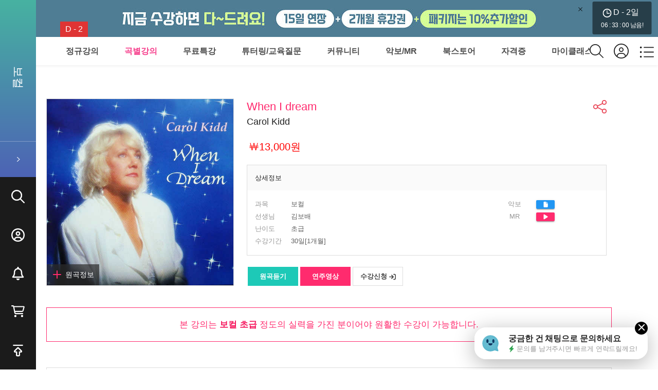

--- FILE ---
content_type: text/html;charset=utf-8
request_url: https://www.doyac.com/v/courses/mini/72
body_size: 39075
content:
<!DOCTYPE html><html><head><meta charset="utf-8">
<meta name="viewport" content="width=device-width, initial-scale=1, maximum-scale=1.0, user-scalable=no, shrink-to-fit=no, text-size-adjust=100%">
<title>도약닷컴</title>
<script src="//wcs.naver.net/wcslog.js" async></script>
<script src="//t1.daumcdn.net/kas/static/kp.js" async></script>
<style id="vuetify-theme-stylesheet">:root {
      --v-theme-background: 255,255,255;
      --v-theme-background-overlay-multiplier: 1;
      --v-theme-surface: 255,255,255;
      --v-theme-surface-overlay-multiplier: 1;
      --v-theme-surface-bright: 255,255,255;
      --v-theme-surface-bright-overlay-multiplier: 1;
      --v-theme-surface-light: 238,238,238;
      --v-theme-surface-light-overlay-multiplier: 1;
      --v-theme-surface-variant: 66,66,66;
      --v-theme-surface-variant-overlay-multiplier: 2;
      --v-theme-on-surface-variant: 238,238,238;
      --v-theme-primary: 24,103,192;
      --v-theme-primary-overlay-multiplier: 2;
      --v-theme-primary-darken-1: 31,85,146;
      --v-theme-primary-darken-1-overlay-multiplier: 2;
      --v-theme-secondary: 72,169,166;
      --v-theme-secondary-overlay-multiplier: 1;
      --v-theme-secondary-darken-1: 1,135,134;
      --v-theme-secondary-darken-1-overlay-multiplier: 1;
      --v-theme-error: 176,0,32;
      --v-theme-error-overlay-multiplier: 2;
      --v-theme-info: 33,150,243;
      --v-theme-info-overlay-multiplier: 1;
      --v-theme-success: 76,175,80;
      --v-theme-success-overlay-multiplier: 1;
      --v-theme-warning: 251,140,0;
      --v-theme-warning-overlay-multiplier: 1;
      --v-theme-on-background: 0,0,0;
      --v-theme-on-surface: 0,0,0;
      --v-theme-on-surface-bright: 0,0,0;
      --v-theme-on-surface-light: 0,0,0;
      --v-theme-on-primary: 255,255,255;
      --v-theme-on-primary-darken-1: 255,255,255;
      --v-theme-on-secondary: 255,255,255;
      --v-theme-on-secondary-darken-1: 255,255,255;
      --v-theme-on-error: 255,255,255;
      --v-theme-on-info: 255,255,255;
      --v-theme-on-success: 255,255,255;
      --v-theme-on-warning: 255,255,255;
      --v-border-color: 0, 0, 0;
      --v-border-opacity: 0.12;
      --v-high-emphasis-opacity: 0.87;
      --v-medium-emphasis-opacity: 0.6;
      --v-disabled-opacity: 0.38;
      --v-idle-opacity: 0.04;
      --v-hover-opacity: 0.04;
      --v-focus-opacity: 0.12;
      --v-selected-opacity: 0.08;
      --v-activated-opacity: 0.12;
      --v-pressed-opacity: 0.12;
      --v-dragged-opacity: 0.08;
      --v-theme-kbd: 238, 238, 238;
      --v-theme-on-kbd: 0, 0, 0;
      --v-theme-code: 245, 245, 245;
      --v-theme-on-code: 0, 0, 0;
    }
    .v-theme--light {
      color-scheme: normal;
      --v-theme-background: 255,255,255;
      --v-theme-background-overlay-multiplier: 1;
      --v-theme-surface: 255,255,255;
      --v-theme-surface-overlay-multiplier: 1;
      --v-theme-surface-bright: 255,255,255;
      --v-theme-surface-bright-overlay-multiplier: 1;
      --v-theme-surface-light: 238,238,238;
      --v-theme-surface-light-overlay-multiplier: 1;
      --v-theme-surface-variant: 66,66,66;
      --v-theme-surface-variant-overlay-multiplier: 2;
      --v-theme-on-surface-variant: 238,238,238;
      --v-theme-primary: 24,103,192;
      --v-theme-primary-overlay-multiplier: 2;
      --v-theme-primary-darken-1: 31,85,146;
      --v-theme-primary-darken-1-overlay-multiplier: 2;
      --v-theme-secondary: 72,169,166;
      --v-theme-secondary-overlay-multiplier: 1;
      --v-theme-secondary-darken-1: 1,135,134;
      --v-theme-secondary-darken-1-overlay-multiplier: 1;
      --v-theme-error: 176,0,32;
      --v-theme-error-overlay-multiplier: 2;
      --v-theme-info: 33,150,243;
      --v-theme-info-overlay-multiplier: 1;
      --v-theme-success: 76,175,80;
      --v-theme-success-overlay-multiplier: 1;
      --v-theme-warning: 251,140,0;
      --v-theme-warning-overlay-multiplier: 1;
      --v-theme-on-background: 0,0,0;
      --v-theme-on-surface: 0,0,0;
      --v-theme-on-surface-bright: 0,0,0;
      --v-theme-on-surface-light: 0,0,0;
      --v-theme-on-primary: 255,255,255;
      --v-theme-on-primary-darken-1: 255,255,255;
      --v-theme-on-secondary: 255,255,255;
      --v-theme-on-secondary-darken-1: 255,255,255;
      --v-theme-on-error: 255,255,255;
      --v-theme-on-info: 255,255,255;
      --v-theme-on-success: 255,255,255;
      --v-theme-on-warning: 255,255,255;
      --v-border-color: 0, 0, 0;
      --v-border-opacity: 0.12;
      --v-high-emphasis-opacity: 0.87;
      --v-medium-emphasis-opacity: 0.6;
      --v-disabled-opacity: 0.38;
      --v-idle-opacity: 0.04;
      --v-hover-opacity: 0.04;
      --v-focus-opacity: 0.12;
      --v-selected-opacity: 0.08;
      --v-activated-opacity: 0.12;
      --v-pressed-opacity: 0.12;
      --v-dragged-opacity: 0.08;
      --v-theme-kbd: 238, 238, 238;
      --v-theme-on-kbd: 0, 0, 0;
      --v-theme-code: 245, 245, 245;
      --v-theme-on-code: 0, 0, 0;
    }
    .v-theme--dark {
      color-scheme: dark;
      --v-theme-background: 18,18,18;
      --v-theme-background-overlay-multiplier: 1;
      --v-theme-surface: 33,33,33;
      --v-theme-surface-overlay-multiplier: 1;
      --v-theme-surface-bright: 204,191,214;
      --v-theme-surface-bright-overlay-multiplier: 2;
      --v-theme-surface-light: 66,66,66;
      --v-theme-surface-light-overlay-multiplier: 1;
      --v-theme-surface-variant: 200,200,200;
      --v-theme-surface-variant-overlay-multiplier: 2;
      --v-theme-on-surface-variant: 0,0,0;
      --v-theme-primary: 33,150,243;
      --v-theme-primary-overlay-multiplier: 2;
      --v-theme-primary-darken-1: 39,124,193;
      --v-theme-primary-darken-1-overlay-multiplier: 2;
      --v-theme-secondary: 84,182,178;
      --v-theme-secondary-overlay-multiplier: 2;
      --v-theme-secondary-darken-1: 72,169,166;
      --v-theme-secondary-darken-1-overlay-multiplier: 2;
      --v-theme-error: 207,102,121;
      --v-theme-error-overlay-multiplier: 2;
      --v-theme-info: 33,150,243;
      --v-theme-info-overlay-multiplier: 2;
      --v-theme-success: 76,175,80;
      --v-theme-success-overlay-multiplier: 2;
      --v-theme-warning: 251,140,0;
      --v-theme-warning-overlay-multiplier: 2;
      --v-theme-on-background: 255,255,255;
      --v-theme-on-surface: 255,255,255;
      --v-theme-on-surface-bright: 0,0,0;
      --v-theme-on-surface-light: 255,255,255;
      --v-theme-on-primary: 255,255,255;
      --v-theme-on-primary-darken-1: 255,255,255;
      --v-theme-on-secondary: 255,255,255;
      --v-theme-on-secondary-darken-1: 255,255,255;
      --v-theme-on-error: 255,255,255;
      --v-theme-on-info: 255,255,255;
      --v-theme-on-success: 255,255,255;
      --v-theme-on-warning: 255,255,255;
      --v-border-color: 255, 255, 255;
      --v-border-opacity: 0.12;
      --v-high-emphasis-opacity: 1;
      --v-medium-emphasis-opacity: 0.7;
      --v-disabled-opacity: 0.5;
      --v-idle-opacity: 0.1;
      --v-hover-opacity: 0.04;
      --v-focus-opacity: 0.12;
      --v-selected-opacity: 0.08;
      --v-activated-opacity: 0.12;
      --v-pressed-opacity: 0.16;
      --v-dragged-opacity: 0.08;
      --v-theme-kbd: 66, 66, 66;
      --v-theme-on-kbd: 255, 255, 255;
      --v-theme-code: 52, 52, 52;
      --v-theme-on-code: 204, 204, 204;
    }
    .bg-background {
      --v-theme-overlay-multiplier: var(--v-theme-background-overlay-multiplier);
      background-color: rgb(var(--v-theme-background)) !important;
      color: rgb(var(--v-theme-on-background)) !important;
    }
    .bg-surface {
      --v-theme-overlay-multiplier: var(--v-theme-surface-overlay-multiplier);
      background-color: rgb(var(--v-theme-surface)) !important;
      color: rgb(var(--v-theme-on-surface)) !important;
    }
    .bg-surface-bright {
      --v-theme-overlay-multiplier: var(--v-theme-surface-bright-overlay-multiplier);
      background-color: rgb(var(--v-theme-surface-bright)) !important;
      color: rgb(var(--v-theme-on-surface-bright)) !important;
    }
    .bg-surface-light {
      --v-theme-overlay-multiplier: var(--v-theme-surface-light-overlay-multiplier);
      background-color: rgb(var(--v-theme-surface-light)) !important;
      color: rgb(var(--v-theme-on-surface-light)) !important;
    }
    .bg-surface-variant {
      --v-theme-overlay-multiplier: var(--v-theme-surface-variant-overlay-multiplier);
      background-color: rgb(var(--v-theme-surface-variant)) !important;
      color: rgb(var(--v-theme-on-surface-variant)) !important;
    }
    .bg-primary {
      --v-theme-overlay-multiplier: var(--v-theme-primary-overlay-multiplier);
      background-color: rgb(var(--v-theme-primary)) !important;
      color: rgb(var(--v-theme-on-primary)) !important;
    }
    .bg-primary-darken-1 {
      --v-theme-overlay-multiplier: var(--v-theme-primary-darken-1-overlay-multiplier);
      background-color: rgb(var(--v-theme-primary-darken-1)) !important;
      color: rgb(var(--v-theme-on-primary-darken-1)) !important;
    }
    .bg-secondary {
      --v-theme-overlay-multiplier: var(--v-theme-secondary-overlay-multiplier);
      background-color: rgb(var(--v-theme-secondary)) !important;
      color: rgb(var(--v-theme-on-secondary)) !important;
    }
    .bg-secondary-darken-1 {
      --v-theme-overlay-multiplier: var(--v-theme-secondary-darken-1-overlay-multiplier);
      background-color: rgb(var(--v-theme-secondary-darken-1)) !important;
      color: rgb(var(--v-theme-on-secondary-darken-1)) !important;
    }
    .bg-error {
      --v-theme-overlay-multiplier: var(--v-theme-error-overlay-multiplier);
      background-color: rgb(var(--v-theme-error)) !important;
      color: rgb(var(--v-theme-on-error)) !important;
    }
    .bg-info {
      --v-theme-overlay-multiplier: var(--v-theme-info-overlay-multiplier);
      background-color: rgb(var(--v-theme-info)) !important;
      color: rgb(var(--v-theme-on-info)) !important;
    }
    .bg-success {
      --v-theme-overlay-multiplier: var(--v-theme-success-overlay-multiplier);
      background-color: rgb(var(--v-theme-success)) !important;
      color: rgb(var(--v-theme-on-success)) !important;
    }
    .bg-warning {
      --v-theme-overlay-multiplier: var(--v-theme-warning-overlay-multiplier);
      background-color: rgb(var(--v-theme-warning)) !important;
      color: rgb(var(--v-theme-on-warning)) !important;
    }
    .text-background {
      color: rgb(var(--v-theme-background)) !important;
    }
    .border-background {
      --v-border-color: var(--v-theme-background);
    }
    .text-surface {
      color: rgb(var(--v-theme-surface)) !important;
    }
    .border-surface {
      --v-border-color: var(--v-theme-surface);
    }
    .text-surface-bright {
      color: rgb(var(--v-theme-surface-bright)) !important;
    }
    .border-surface-bright {
      --v-border-color: var(--v-theme-surface-bright);
    }
    .text-surface-light {
      color: rgb(var(--v-theme-surface-light)) !important;
    }
    .border-surface-light {
      --v-border-color: var(--v-theme-surface-light);
    }
    .text-surface-variant {
      color: rgb(var(--v-theme-surface-variant)) !important;
    }
    .border-surface-variant {
      --v-border-color: var(--v-theme-surface-variant);
    }
    .on-surface-variant {
      color: rgb(var(--v-theme-on-surface-variant)) !important;
    }
    .text-primary {
      color: rgb(var(--v-theme-primary)) !important;
    }
    .border-primary {
      --v-border-color: var(--v-theme-primary);
    }
    .text-primary-darken-1 {
      color: rgb(var(--v-theme-primary-darken-1)) !important;
    }
    .border-primary-darken-1 {
      --v-border-color: var(--v-theme-primary-darken-1);
    }
    .text-secondary {
      color: rgb(var(--v-theme-secondary)) !important;
    }
    .border-secondary {
      --v-border-color: var(--v-theme-secondary);
    }
    .text-secondary-darken-1 {
      color: rgb(var(--v-theme-secondary-darken-1)) !important;
    }
    .border-secondary-darken-1 {
      --v-border-color: var(--v-theme-secondary-darken-1);
    }
    .text-error {
      color: rgb(var(--v-theme-error)) !important;
    }
    .border-error {
      --v-border-color: var(--v-theme-error);
    }
    .text-info {
      color: rgb(var(--v-theme-info)) !important;
    }
    .border-info {
      --v-border-color: var(--v-theme-info);
    }
    .text-success {
      color: rgb(var(--v-theme-success)) !important;
    }
    .border-success {
      --v-border-color: var(--v-theme-success);
    }
    .text-warning {
      color: rgb(var(--v-theme-warning)) !important;
    }
    .border-warning {
      --v-border-color: var(--v-theme-warning);
    }
    .on-background {
      color: rgb(var(--v-theme-on-background)) !important;
    }
    .on-surface {
      color: rgb(var(--v-theme-on-surface)) !important;
    }
    .on-surface-bright {
      color: rgb(var(--v-theme-on-surface-bright)) !important;
    }
    .on-surface-light {
      color: rgb(var(--v-theme-on-surface-light)) !important;
    }
    .on-primary {
      color: rgb(var(--v-theme-on-primary)) !important;
    }
    .on-primary-darken-1 {
      color: rgb(var(--v-theme-on-primary-darken-1)) !important;
    }
    .on-secondary {
      color: rgb(var(--v-theme-on-secondary)) !important;
    }
    .on-secondary-darken-1 {
      color: rgb(var(--v-theme-on-secondary-darken-1)) !important;
    }
    .on-error {
      color: rgb(var(--v-theme-on-error)) !important;
    }
    .on-info {
      color: rgb(var(--v-theme-on-info)) !important;
    }
    .on-success {
      color: rgb(var(--v-theme-on-success)) !important;
    }
    .on-warning {
      color: rgb(var(--v-theme-on-warning)) !important;
    }
</style>
<style>@charset "UTF-8";@keyframes v-shake{59%{margin-left:0}60%,80%{margin-left:2px}70%,90%{margin-left:-2px}}.bg-black{background-color:#000!important;color:#fff!important}.bg-white{background-color:#fff!important;color:#000!important}.bg-transparent{background-color:transparent!important;color:currentColor!important}.bg-red{background-color:#f44336!important;color:#fff!important}.bg-red-lighten-5{background-color:#ffebee!important;color:#000!important}.bg-red-lighten-4{background-color:#ffcdd2!important;color:#000!important}.bg-red-lighten-3{background-color:#ef9a9a!important;color:#000!important}.bg-red-lighten-2{background-color:#e57373!important;color:#fff!important}.bg-red-lighten-1{background-color:#ef5350!important;color:#fff!important}.bg-red-darken-1{background-color:#e53935!important;color:#fff!important}.bg-red-darken-2{background-color:#d32f2f!important;color:#fff!important}.bg-red-darken-3{background-color:#c62828!important;color:#fff!important}.bg-red-darken-4{background-color:#b71c1c!important;color:#fff!important}.bg-red-accent-1{background-color:#ff8a80!important;color:#000!important}.bg-red-accent-2{background-color:#ff5252!important;color:#fff!important}.bg-red-accent-3{background-color:#ff1744!important;color:#fff!important}.bg-red-accent-4{background-color:#d50000!important;color:#fff!important}.bg-pink{background-color:#e91e63!important;color:#fff!important}.bg-pink-lighten-5{background-color:#fce4ec!important;color:#000!important}.bg-pink-lighten-4{background-color:#f8bbd0!important;color:#000!important}.bg-pink-lighten-3{background-color:#f48fb1!important;color:#000!important}.bg-pink-lighten-2{background-color:#f06292!important;color:#fff!important}.bg-pink-lighten-1{background-color:#ec407a!important;color:#fff!important}.bg-pink-darken-1{background-color:#d81b60!important;color:#fff!important}.bg-pink-darken-2{background-color:#c2185b!important;color:#fff!important}.bg-pink-darken-3{background-color:#ad1457!important;color:#fff!important}.bg-pink-darken-4{background-color:#880e4f!important;color:#fff!important}.bg-pink-accent-1{background-color:#ff80ab!important;color:#fff!important}.bg-pink-accent-2{background-color:#ff4081!important;color:#fff!important}.bg-pink-accent-3{background-color:#f50057!important;color:#fff!important}.bg-pink-accent-4{background-color:#c51162!important;color:#fff!important}.bg-purple{background-color:#9c27b0!important;color:#fff!important}.bg-purple-lighten-5{background-color:#f3e5f5!important;color:#000!important}.bg-purple-lighten-4{background-color:#e1bee7!important;color:#000!important}.bg-purple-lighten-3{background-color:#ce93d8!important;color:#fff!important}.bg-purple-lighten-2{background-color:#ba68c8!important;color:#fff!important}.bg-purple-lighten-1{background-color:#ab47bc!important;color:#fff!important}.bg-purple-darken-1{background-color:#8e24aa!important;color:#fff!important}.bg-purple-darken-2{background-color:#7b1fa2!important;color:#fff!important}.bg-purple-darken-3{background-color:#6a1b9a!important;color:#fff!important}.bg-purple-darken-4{background-color:#4a148c!important;color:#fff!important}.bg-purple-accent-1{background-color:#ea80fc!important;color:#fff!important}.bg-purple-accent-2{background-color:#e040fb!important;color:#fff!important}.bg-purple-accent-3{background-color:#d500f9!important;color:#fff!important}.bg-purple-accent-4{background-color:#a0f!important;color:#fff!important}.bg-deep-purple{background-color:#673ab7!important;color:#fff!important}.bg-deep-purple-lighten-5{background-color:#ede7f6!important;color:#000!important}.bg-deep-purple-lighten-4{background-color:#d1c4e9!important;color:#000!important}.bg-deep-purple-lighten-3{background-color:#b39ddb!important;color:#fff!important}.bg-deep-purple-lighten-2{background-color:#9575cd!important;color:#fff!important}.bg-deep-purple-lighten-1{background-color:#7e57c2!important;color:#fff!important}.bg-deep-purple-darken-1{background-color:#5e35b1!important;color:#fff!important}.bg-deep-purple-darken-2{background-color:#512da8!important;color:#fff!important}.bg-deep-purple-darken-3{background-color:#4527a0!important;color:#fff!important}.bg-deep-purple-darken-4{background-color:#311b92!important;color:#fff!important}.bg-deep-purple-accent-1{background-color:#b388ff!important;color:#fff!important}.bg-deep-purple-accent-2{background-color:#7c4dff!important;color:#fff!important}.bg-deep-purple-accent-3{background-color:#651fff!important;color:#fff!important}.bg-deep-purple-accent-4{background-color:#6200ea!important;color:#fff!important}.bg-indigo{background-color:#3f51b5!important;color:#fff!important}.bg-indigo-lighten-5{background-color:#e8eaf6!important;color:#000!important}.bg-indigo-lighten-4{background-color:#c5cae9!important;color:#000!important}.bg-indigo-lighten-3{background-color:#9fa8da!important;color:#fff!important}.bg-indigo-lighten-2{background-color:#7986cb!important;color:#fff!important}.bg-indigo-lighten-1{background-color:#5c6bc0!important;color:#fff!important}.bg-indigo-darken-1{background-color:#3949ab!important;color:#fff!important}.bg-indigo-darken-2{background-color:#303f9f!important;color:#fff!important}.bg-indigo-darken-3{background-color:#283593!important;color:#fff!important}.bg-indigo-darken-4{background-color:#1a237e!important;color:#fff!important}.bg-indigo-accent-1{background-color:#8c9eff!important;color:#fff!important}.bg-indigo-accent-2{background-color:#536dfe!important;color:#fff!important}.bg-indigo-accent-3{background-color:#3d5afe!important;color:#fff!important}.bg-indigo-accent-4{background-color:#304ffe!important;color:#fff!important}.bg-blue{background-color:#2196f3!important;color:#fff!important}.bg-blue-lighten-5{background-color:#e3f2fd!important;color:#000!important}.bg-blue-lighten-4{background-color:#bbdefb!important;color:#000!important}.bg-blue-lighten-3{background-color:#90caf9!important;color:#000!important}.bg-blue-lighten-2{background-color:#64b5f6!important;color:#000!important}.bg-blue-lighten-1{background-color:#42a5f5!important;color:#fff!important}.bg-blue-darken-1{background-color:#1e88e5!important;color:#fff!important}.bg-blue-darken-2{background-color:#1976d2!important;color:#fff!important}.bg-blue-darken-3{background-color:#1565c0!important;color:#fff!important}.bg-blue-darken-4{background-color:#0d47a1!important;color:#fff!important}.bg-blue-accent-1{background-color:#82b1ff!important;color:#000!important}.bg-blue-accent-2{background-color:#448aff!important;color:#fff!important}.bg-blue-accent-3{background-color:#2979ff!important;color:#fff!important}.bg-blue-accent-4{background-color:#2962ff!important;color:#fff!important}.bg-light-blue{background-color:#03a9f4!important;color:#fff!important}.bg-light-blue-lighten-5{background-color:#e1f5fe!important;color:#000!important}.bg-light-blue-lighten-4{background-color:#b3e5fc!important;color:#000!important}.bg-light-blue-lighten-3{background-color:#81d4fa!important;color:#000!important}.bg-light-blue-lighten-2{background-color:#4fc3f7!important;color:#000!important}.bg-light-blue-lighten-1{background-color:#29b6f6!important;color:#000!important}.bg-light-blue-darken-1{background-color:#039be5!important;color:#fff!important}.bg-light-blue-darken-2{background-color:#0288d1!important;color:#fff!important}.bg-light-blue-darken-3{background-color:#0277bd!important;color:#fff!important}.bg-light-blue-darken-4{background-color:#01579b!important;color:#fff!important}.bg-light-blue-accent-1{background-color:#80d8ff!important;color:#000!important}.bg-light-blue-accent-2{background-color:#40c4ff!important;color:#000!important}.bg-light-blue-accent-3{background-color:#00b0ff!important;color:#fff!important}.bg-light-blue-accent-4{background-color:#0091ea!important;color:#fff!important}.bg-cyan{background-color:#00bcd4!important;color:#000!important}.bg-cyan-lighten-5{background-color:#e0f7fa!important;color:#000!important}.bg-cyan-lighten-4{background-color:#b2ebf2!important;color:#000!important}.bg-cyan-lighten-3{background-color:#80deea!important;color:#000!important}.bg-cyan-lighten-2{background-color:#4dd0e1!important;color:#000!important}.bg-cyan-lighten-1{background-color:#26c6da!important;color:#000!important}.bg-cyan-darken-1{background-color:#00acc1!important;color:#fff!important}.bg-cyan-darken-2{background-color:#0097a7!important;color:#fff!important}.bg-cyan-darken-3{background-color:#00838f!important;color:#fff!important}.bg-cyan-darken-4{background-color:#006064!important;color:#fff!important}.bg-cyan-accent-1{background-color:#84ffff!important;color:#000!important}.bg-cyan-accent-2{background-color:#18ffff!important;color:#000!important}.bg-cyan-accent-3{background-color:#00e5ff!important;color:#000!important}.bg-cyan-accent-4{background-color:#00b8d4!important;color:#fff!important}.bg-teal{background-color:#009688!important;color:#fff!important}.bg-teal-lighten-5{background-color:#e0f2f1!important;color:#000!important}.bg-teal-lighten-4{background-color:#b2dfdb!important;color:#000!important}.bg-teal-lighten-3{background-color:#80cbc4!important;color:#000!important}.bg-teal-lighten-2{background-color:#4db6ac!important;color:#fff!important}.bg-teal-lighten-1{background-color:#26a69a!important;color:#fff!important}.bg-teal-darken-1{background-color:#00897b!important;color:#fff!important}.bg-teal-darken-2{background-color:#00796b!important;color:#fff!important}.bg-teal-darken-3{background-color:#00695c!important;color:#fff!important}.bg-teal-darken-4{background-color:#004d40!important;color:#fff!important}.bg-teal-accent-1{background-color:#a7ffeb!important;color:#000!important}.bg-teal-accent-2{background-color:#64ffda!important;color:#000!important}.bg-teal-accent-3{background-color:#1de9b6!important;color:#000!important}.bg-teal-accent-4{background-color:#00bfa5!important;color:#fff!important}.bg-green{background-color:#4caf50!important;color:#fff!important}.bg-green-lighten-5{background-color:#e8f5e9!important;color:#000!important}.bg-green-lighten-4{background-color:#c8e6c9!important;color:#000!important}.bg-green-lighten-3{background-color:#a5d6a7!important;color:#000!important}.bg-green-lighten-2{background-color:#81c784!important;color:#000!important}.bg-green-lighten-1{background-color:#66bb6a!important;color:#fff!important}.bg-green-darken-1{background-color:#43a047!important;color:#fff!important}.bg-green-darken-2{background-color:#388e3c!important;color:#fff!important}.bg-green-darken-3{background-color:#2e7d32!important;color:#fff!important}.bg-green-darken-4{background-color:#1b5e20!important;color:#fff!important}.bg-green-accent-1{background-color:#b9f6ca!important;color:#000!important}.bg-green-accent-2{background-color:#69f0ae!important;color:#000!important}.bg-green-accent-3{background-color:#00e676!important;color:#000!important}.bg-green-accent-4{background-color:#00c853!important;color:#000!important}.bg-light-green{background-color:#8bc34a!important;color:#000!important}.bg-light-green-lighten-5{background-color:#f1f8e9!important;color:#000!important}.bg-light-green-lighten-4{background-color:#dcedc8!important;color:#000!important}.bg-light-green-lighten-3{background-color:#c5e1a5!important;color:#000!important}.bg-light-green-lighten-2{background-color:#aed581!important;color:#000!important}.bg-light-green-lighten-1{background-color:#9ccc65!important;color:#000!important}.bg-light-green-darken-1{background-color:#7cb342!important;color:#fff!important}.bg-light-green-darken-2{background-color:#689f38!important;color:#fff!important}.bg-light-green-darken-3{background-color:#558b2f!important;color:#fff!important}.bg-light-green-darken-4{background-color:#33691e!important;color:#fff!important}.bg-light-green-accent-1{background-color:#ccff90!important;color:#000!important}.bg-light-green-accent-2{background-color:#b2ff59!important;color:#000!important}.bg-light-green-accent-3{background-color:#76ff03!important;color:#000!important}.bg-light-green-accent-4{background-color:#64dd17!important;color:#000!important}.bg-lime{background-color:#cddc39!important;color:#000!important}.bg-lime-lighten-5{background-color:#f9fbe7!important;color:#000!important}.bg-lime-lighten-4{background-color:#f0f4c3!important;color:#000!important}.bg-lime-lighten-3{background-color:#e6ee9c!important;color:#000!important}.bg-lime-lighten-2{background-color:#dce775!important;color:#000!important}.bg-lime-lighten-1{background-color:#d4e157!important;color:#000!important}.bg-lime-darken-1{background-color:#c0ca33!important;color:#000!important}.bg-lime-darken-2{background-color:#afb42b!important;color:#000!important}.bg-lime-darken-3{background-color:#9e9d24!important;color:#fff!important}.bg-lime-darken-4{background-color:#827717!important;color:#fff!important}.bg-lime-accent-1{background-color:#f4ff81!important;color:#000!important}.bg-lime-accent-2{background-color:#eeff41!important;color:#000!important}.bg-lime-accent-3{background-color:#c6ff00!important;color:#000!important}.bg-lime-accent-4{background-color:#aeea00!important;color:#000!important}.bg-yellow{background-color:#ffeb3b!important;color:#000!important}.bg-yellow-lighten-5{background-color:#fffde7!important;color:#000!important}.bg-yellow-lighten-4{background-color:#fff9c4!important;color:#000!important}.bg-yellow-lighten-3{background-color:#fff59d!important;color:#000!important}.bg-yellow-lighten-2{background-color:#fff176!important;color:#000!important}.bg-yellow-lighten-1{background-color:#ffee58!important;color:#000!important}.bg-yellow-darken-1{background-color:#fdd835!important;color:#000!important}.bg-yellow-darken-2{background-color:#fbc02d!important;color:#000!important}.bg-yellow-darken-3{background-color:#f9a825!important;color:#000!important}.bg-yellow-darken-4{background-color:#f57f17!important;color:#fff!important}.bg-yellow-accent-1{background-color:#ffff8d!important;color:#000!important}.bg-yellow-accent-2{background-color:#ff0!important;color:#000!important}.bg-yellow-accent-3{background-color:#ffea00!important;color:#000!important}.bg-yellow-accent-4{background-color:#ffd600!important;color:#000!important}.bg-amber{background-color:#ffc107!important;color:#000!important}.bg-amber-lighten-5{background-color:#fff8e1!important;color:#000!important}.bg-amber-lighten-4{background-color:#ffecb3!important;color:#000!important}.bg-amber-lighten-3{background-color:#ffe082!important;color:#000!important}.bg-amber-lighten-2{background-color:#ffd54f!important;color:#000!important}.bg-amber-lighten-1{background-color:#ffca28!important;color:#000!important}.bg-amber-darken-1{background-color:#ffb300!important;color:#000!important}.bg-amber-darken-2{background-color:#ffa000!important;color:#000!important}.bg-amber-darken-3{background-color:#ff8f00!important;color:#000!important}.bg-amber-darken-4{background-color:#ff6f00!important;color:#fff!important}.bg-amber-accent-1{background-color:#ffe57f!important;color:#000!important}.bg-amber-accent-2{background-color:#ffd740!important;color:#000!important}.bg-amber-accent-3{background-color:#ffc400!important;color:#000!important}.bg-amber-accent-4{background-color:#ffab00!important;color:#000!important}.bg-orange{background-color:#ff9800!important;color:#000!important}.bg-orange-lighten-5{background-color:#fff3e0!important;color:#000!important}.bg-orange-lighten-4{background-color:#ffe0b2!important;color:#000!important}.bg-orange-lighten-3{background-color:#ffcc80!important;color:#000!important}.bg-orange-lighten-2{background-color:#ffb74d!important;color:#000!important}.bg-orange-lighten-1{background-color:#ffa726!important;color:#000!important}.bg-orange-darken-1{background-color:#fb8c00!important;color:#fff!important}.bg-orange-darken-2{background-color:#f57c00!important;color:#fff!important}.bg-orange-darken-3{background-color:#ef6c00!important;color:#fff!important}.bg-orange-darken-4{background-color:#e65100!important;color:#fff!important}.bg-orange-accent-1{background-color:#ffd180!important;color:#000!important}.bg-orange-accent-2{background-color:#ffab40!important;color:#000!important}.bg-orange-accent-3{background-color:#ff9100!important;color:#000!important}.bg-orange-accent-4{background-color:#ff6d00!important;color:#fff!important}.bg-deep-orange{background-color:#ff5722!important;color:#fff!important}.bg-deep-orange-lighten-5{background-color:#fbe9e7!important;color:#000!important}.bg-deep-orange-lighten-4{background-color:#ffccbc!important;color:#000!important}.bg-deep-orange-lighten-3{background-color:#ffab91!important;color:#000!important}.bg-deep-orange-lighten-2{background-color:#ff8a65!important;color:#000!important}.bg-deep-orange-lighten-1{background-color:#ff7043!important;color:#fff!important}.bg-deep-orange-darken-1{background-color:#f4511e!important;color:#fff!important}.bg-deep-orange-darken-2{background-color:#e64a19!important;color:#fff!important}.bg-deep-orange-darken-3{background-color:#d84315!important;color:#fff!important}.bg-deep-orange-darken-4{background-color:#bf360c!important;color:#fff!important}.bg-deep-orange-accent-1{background-color:#ff9e80!important;color:#000!important}.bg-deep-orange-accent-2{background-color:#ff6e40!important;color:#fff!important}.bg-deep-orange-accent-3{background-color:#ff3d00!important;color:#fff!important}.bg-deep-orange-accent-4{background-color:#dd2c00!important;color:#fff!important}.bg-brown{background-color:#795548!important;color:#fff!important}.bg-brown-lighten-5{background-color:#efebe9!important;color:#000!important}.bg-brown-lighten-4{background-color:#d7ccc8!important;color:#000!important}.bg-brown-lighten-3{background-color:#bcaaa4!important;color:#000!important}.bg-brown-lighten-2{background-color:#a1887f!important;color:#fff!important}.bg-brown-lighten-1{background-color:#8d6e63!important;color:#fff!important}.bg-brown-darken-1{background-color:#6d4c41!important;color:#fff!important}.bg-brown-darken-2{background-color:#5d4037!important;color:#fff!important}.bg-brown-darken-3{background-color:#4e342e!important;color:#fff!important}.bg-brown-darken-4{background-color:#3e2723!important;color:#fff!important}.bg-blue-grey{background-color:#607d8b!important;color:#fff!important}.bg-blue-grey-lighten-5{background-color:#eceff1!important;color:#000!important}.bg-blue-grey-lighten-4{background-color:#cfd8dc!important;color:#000!important}.bg-blue-grey-lighten-3{background-color:#b0bec5!important;color:#000!important}.bg-blue-grey-lighten-2{background-color:#90a4ae!important;color:#fff!important}.bg-blue-grey-lighten-1{background-color:#78909c!important;color:#fff!important}.bg-blue-grey-darken-1{background-color:#546e7a!important;color:#fff!important}.bg-blue-grey-darken-2{background-color:#455a64!important;color:#fff!important}.bg-blue-grey-darken-3{background-color:#37474f!important;color:#fff!important}.bg-blue-grey-darken-4{background-color:#263238!important;color:#fff!important}.bg-grey{background-color:#9e9e9e!important;color:#fff!important}.bg-grey-lighten-5{background-color:#fafafa!important;color:#000!important}.bg-grey-lighten-4{background-color:#f5f5f5!important;color:#000!important}.bg-grey-lighten-3{background-color:#eee!important;color:#000!important}.bg-grey-lighten-2{background-color:#e0e0e0!important;color:#000!important}.bg-grey-lighten-1{background-color:#bdbdbd!important;color:#000!important}.bg-grey-darken-1{background-color:#757575!important;color:#fff!important}.bg-grey-darken-2{background-color:#616161!important;color:#fff!important}.bg-grey-darken-3{background-color:#424242!important;color:#fff!important}.bg-grey-darken-4{background-color:#212121!important;color:#fff!important}.bg-shades-black{background-color:#000!important;color:#fff!important}.bg-shades-white{background-color:#fff!important;color:#000!important}.bg-shades-transparent{background-color:transparent!important;color:currentColor!important}.text-black{color:#000!important}.text-white{color:#fff!important}.text-transparent{color:transparent!important}.text-red{color:#f44336!important}.text-red-lighten-5{color:#ffebee!important}.text-red-lighten-4{color:#ffcdd2!important}.text-red-lighten-3{color:#ef9a9a!important}.text-red-lighten-2{color:#e57373!important}.text-red-lighten-1{color:#ef5350!important}.text-red-darken-1{color:#e53935!important}.text-red-darken-2{color:#d32f2f!important}.text-red-darken-3{color:#c62828!important}.text-red-darken-4{color:#b71c1c!important}.text-red-accent-1{color:#ff8a80!important}.text-red-accent-2{color:#ff5252!important}.text-red-accent-3{color:#ff1744!important}.text-red-accent-4{color:#d50000!important}.text-pink{color:#e91e63!important}.text-pink-lighten-5{color:#fce4ec!important}.text-pink-lighten-4{color:#f8bbd0!important}.text-pink-lighten-3{color:#f48fb1!important}.text-pink-lighten-2{color:#f06292!important}.text-pink-lighten-1{color:#ec407a!important}.text-pink-darken-1{color:#d81b60!important}.text-pink-darken-2{color:#c2185b!important}.text-pink-darken-3{color:#ad1457!important}.text-pink-darken-4{color:#880e4f!important}.text-pink-accent-1{color:#ff80ab!important}.text-pink-accent-2{color:#ff4081!important}.text-pink-accent-3{color:#f50057!important}.text-pink-accent-4{color:#c51162!important}.text-purple{color:#9c27b0!important}.text-purple-lighten-5{color:#f3e5f5!important}.text-purple-lighten-4{color:#e1bee7!important}.text-purple-lighten-3{color:#ce93d8!important}.text-purple-lighten-2{color:#ba68c8!important}.text-purple-lighten-1{color:#ab47bc!important}.text-purple-darken-1{color:#8e24aa!important}.text-purple-darken-2{color:#7b1fa2!important}.text-purple-darken-3{color:#6a1b9a!important}.text-purple-darken-4{color:#4a148c!important}.text-purple-accent-1{color:#ea80fc!important}.text-purple-accent-2{color:#e040fb!important}.text-purple-accent-3{color:#d500f9!important}.text-purple-accent-4{color:#a0f!important}.text-deep-purple{color:#673ab7!important}.text-deep-purple-lighten-5{color:#ede7f6!important}.text-deep-purple-lighten-4{color:#d1c4e9!important}.text-deep-purple-lighten-3{color:#b39ddb!important}.text-deep-purple-lighten-2{color:#9575cd!important}.text-deep-purple-lighten-1{color:#7e57c2!important}.text-deep-purple-darken-1{color:#5e35b1!important}.text-deep-purple-darken-2{color:#512da8!important}.text-deep-purple-darken-3{color:#4527a0!important}.text-deep-purple-darken-4{color:#311b92!important}.text-deep-purple-accent-1{color:#b388ff!important}.text-deep-purple-accent-2{color:#7c4dff!important}.text-deep-purple-accent-3{color:#651fff!important}.text-deep-purple-accent-4{color:#6200ea!important}.text-indigo{color:#3f51b5!important}.text-indigo-lighten-5{color:#e8eaf6!important}.text-indigo-lighten-4{color:#c5cae9!important}.text-indigo-lighten-3{color:#9fa8da!important}.text-indigo-lighten-2{color:#7986cb!important}.text-indigo-lighten-1{color:#5c6bc0!important}.text-indigo-darken-1{color:#3949ab!important}.text-indigo-darken-2{color:#303f9f!important}.text-indigo-darken-3{color:#283593!important}.text-indigo-darken-4{color:#1a237e!important}.text-indigo-accent-1{color:#8c9eff!important}.text-indigo-accent-2{color:#536dfe!important}.text-indigo-accent-3{color:#3d5afe!important}.text-indigo-accent-4{color:#304ffe!important}.text-blue{color:#2196f3!important}.text-blue-lighten-5{color:#e3f2fd!important}.text-blue-lighten-4{color:#bbdefb!important}.text-blue-lighten-3{color:#90caf9!important}.text-blue-lighten-2{color:#64b5f6!important}.text-blue-lighten-1{color:#42a5f5!important}.text-blue-darken-1{color:#1e88e5!important}.text-blue-darken-2{color:#1976d2!important}.text-blue-darken-3{color:#1565c0!important}.text-blue-darken-4{color:#0d47a1!important}.text-blue-accent-1{color:#82b1ff!important}.text-blue-accent-2{color:#448aff!important}.text-blue-accent-3{color:#2979ff!important}.text-blue-accent-4{color:#2962ff!important}.text-light-blue{color:#03a9f4!important}.text-light-blue-lighten-5{color:#e1f5fe!important}.text-light-blue-lighten-4{color:#b3e5fc!important}.text-light-blue-lighten-3{color:#81d4fa!important}.text-light-blue-lighten-2{color:#4fc3f7!important}.text-light-blue-lighten-1{color:#29b6f6!important}.text-light-blue-darken-1{color:#039be5!important}.text-light-blue-darken-2{color:#0288d1!important}.text-light-blue-darken-3{color:#0277bd!important}.text-light-blue-darken-4{color:#01579b!important}.text-light-blue-accent-1{color:#80d8ff!important}.text-light-blue-accent-2{color:#40c4ff!important}.text-light-blue-accent-3{color:#00b0ff!important}.text-light-blue-accent-4{color:#0091ea!important}.text-cyan{color:#00bcd4!important}.text-cyan-lighten-5{color:#e0f7fa!important}.text-cyan-lighten-4{color:#b2ebf2!important}.text-cyan-lighten-3{color:#80deea!important}.text-cyan-lighten-2{color:#4dd0e1!important}.text-cyan-lighten-1{color:#26c6da!important}.text-cyan-darken-1{color:#00acc1!important}.text-cyan-darken-2{color:#0097a7!important}.text-cyan-darken-3{color:#00838f!important}.text-cyan-darken-4{color:#006064!important}.text-cyan-accent-1{color:#84ffff!important}.text-cyan-accent-2{color:#18ffff!important}.text-cyan-accent-3{color:#00e5ff!important}.text-cyan-accent-4{color:#00b8d4!important}.text-teal{color:#009688!important}.text-teal-lighten-5{color:#e0f2f1!important}.text-teal-lighten-4{color:#b2dfdb!important}.text-teal-lighten-3{color:#80cbc4!important}.text-teal-lighten-2{color:#4db6ac!important}.text-teal-lighten-1{color:#26a69a!important}.text-teal-darken-1{color:#00897b!important}.text-teal-darken-2{color:#00796b!important}.text-teal-darken-3{color:#00695c!important}.text-teal-darken-4{color:#004d40!important}.text-teal-accent-1{color:#a7ffeb!important}.text-teal-accent-2{color:#64ffda!important}.text-teal-accent-3{color:#1de9b6!important}.text-teal-accent-4{color:#00bfa5!important}.text-green{color:#4caf50!important}.text-green-lighten-5{color:#e8f5e9!important}.text-green-lighten-4{color:#c8e6c9!important}.text-green-lighten-3{color:#a5d6a7!important}.text-green-lighten-2{color:#81c784!important}.text-green-lighten-1{color:#66bb6a!important}.text-green-darken-1{color:#43a047!important}.text-green-darken-2{color:#388e3c!important}.text-green-darken-3{color:#2e7d32!important}.text-green-darken-4{color:#1b5e20!important}.text-green-accent-1{color:#b9f6ca!important}.text-green-accent-2{color:#69f0ae!important}.text-green-accent-3{color:#00e676!important}.text-green-accent-4{color:#00c853!important}.text-light-green{color:#8bc34a!important}.text-light-green-lighten-5{color:#f1f8e9!important}.text-light-green-lighten-4{color:#dcedc8!important}.text-light-green-lighten-3{color:#c5e1a5!important}.text-light-green-lighten-2{color:#aed581!important}.text-light-green-lighten-1{color:#9ccc65!important}.text-light-green-darken-1{color:#7cb342!important}.text-light-green-darken-2{color:#689f38!important}.text-light-green-darken-3{color:#558b2f!important}.text-light-green-darken-4{color:#33691e!important}.text-light-green-accent-1{color:#ccff90!important}.text-light-green-accent-2{color:#b2ff59!important}.text-light-green-accent-3{color:#76ff03!important}.text-light-green-accent-4{color:#64dd17!important}.text-lime{color:#cddc39!important}.text-lime-lighten-5{color:#f9fbe7!important}.text-lime-lighten-4{color:#f0f4c3!important}.text-lime-lighten-3{color:#e6ee9c!important}.text-lime-lighten-2{color:#dce775!important}.text-lime-lighten-1{color:#d4e157!important}.text-lime-darken-1{color:#c0ca33!important}.text-lime-darken-2{color:#afb42b!important}.text-lime-darken-3{color:#9e9d24!important}.text-lime-darken-4{color:#827717!important}.text-lime-accent-1{color:#f4ff81!important}.text-lime-accent-2{color:#eeff41!important}.text-lime-accent-3{color:#c6ff00!important}.text-lime-accent-4{color:#aeea00!important}.text-yellow{color:#ffeb3b!important}.text-yellow-lighten-5{color:#fffde7!important}.text-yellow-lighten-4{color:#fff9c4!important}.text-yellow-lighten-3{color:#fff59d!important}.text-yellow-lighten-2{color:#fff176!important}.text-yellow-lighten-1{color:#ffee58!important}.text-yellow-darken-1{color:#fdd835!important}.text-yellow-darken-2{color:#fbc02d!important}.text-yellow-darken-3{color:#f9a825!important}.text-yellow-darken-4{color:#f57f17!important}.text-yellow-accent-1{color:#ffff8d!important}.text-yellow-accent-2{color:#ff0!important}.text-yellow-accent-3{color:#ffea00!important}.text-yellow-accent-4{color:#ffd600!important}.text-amber{color:#ffc107!important}.text-amber-lighten-5{color:#fff8e1!important}.text-amber-lighten-4{color:#ffecb3!important}.text-amber-lighten-3{color:#ffe082!important}.text-amber-lighten-2{color:#ffd54f!important}.text-amber-lighten-1{color:#ffca28!important}.text-amber-darken-1{color:#ffb300!important}.text-amber-darken-2{color:#ffa000!important}.text-amber-darken-3{color:#ff8f00!important}.text-amber-darken-4{color:#ff6f00!important}.text-amber-accent-1{color:#ffe57f!important}.text-amber-accent-2{color:#ffd740!important}.text-amber-accent-3{color:#ffc400!important}.text-amber-accent-4{color:#ffab00!important}.text-orange{color:#ff9800!important}.text-orange-lighten-5{color:#fff3e0!important}.text-orange-lighten-4{color:#ffe0b2!important}.text-orange-lighten-3{color:#ffcc80!important}.text-orange-lighten-2{color:#ffb74d!important}.text-orange-lighten-1{color:#ffa726!important}.text-orange-darken-1{color:#fb8c00!important}.text-orange-darken-2{color:#f57c00!important}.text-orange-darken-3{color:#ef6c00!important}.text-orange-darken-4{color:#e65100!important}.text-orange-accent-1{color:#ffd180!important}.text-orange-accent-2{color:#ffab40!important}.text-orange-accent-3{color:#ff9100!important}.text-orange-accent-4{color:#ff6d00!important}.text-deep-orange{color:#ff5722!important}.text-deep-orange-lighten-5{color:#fbe9e7!important}.text-deep-orange-lighten-4{color:#ffccbc!important}.text-deep-orange-lighten-3{color:#ffab91!important}.text-deep-orange-lighten-2{color:#ff8a65!important}.text-deep-orange-lighten-1{color:#ff7043!important}.text-deep-orange-darken-1{color:#f4511e!important}.text-deep-orange-darken-2{color:#e64a19!important}.text-deep-orange-darken-3{color:#d84315!important}.text-deep-orange-darken-4{color:#bf360c!important}.text-deep-orange-accent-1{color:#ff9e80!important}.text-deep-orange-accent-2{color:#ff6e40!important}.text-deep-orange-accent-3{color:#ff3d00!important}.text-deep-orange-accent-4{color:#dd2c00!important}.text-brown{color:#795548!important}.text-brown-lighten-5{color:#efebe9!important}.text-brown-lighten-4{color:#d7ccc8!important}.text-brown-lighten-3{color:#bcaaa4!important}.text-brown-lighten-2{color:#a1887f!important}.text-brown-lighten-1{color:#8d6e63!important}.text-brown-darken-1{color:#6d4c41!important}.text-brown-darken-2{color:#5d4037!important}.text-brown-darken-3{color:#4e342e!important}.text-brown-darken-4{color:#3e2723!important}.text-blue-grey{color:#607d8b!important}.text-blue-grey-lighten-5{color:#eceff1!important}.text-blue-grey-lighten-4{color:#cfd8dc!important}.text-blue-grey-lighten-3{color:#b0bec5!important}.text-blue-grey-lighten-2{color:#90a4ae!important}.text-blue-grey-lighten-1{color:#78909c!important}.text-blue-grey-darken-1{color:#546e7a!important}.text-blue-grey-darken-2{color:#455a64!important}.text-blue-grey-darken-3{color:#37474f!important}.text-blue-grey-darken-4{color:#263238!important}.text-grey{color:#9e9e9e!important}.text-grey-lighten-5{color:#fafafa!important}.text-grey-lighten-4{color:#f5f5f5!important}.text-grey-lighten-3{color:#eee!important}.text-grey-lighten-2{color:#e0e0e0!important}.text-grey-lighten-1{color:#bdbdbd!important}.text-grey-darken-1{color:#757575!important}.text-grey-darken-2{color:#616161!important}.text-grey-darken-3{color:#424242!important}.text-grey-darken-4{color:#212121!important}.text-shades-black{color:#000!important}.text-shades-white{color:#fff!important}.text-shades-transparent{color:transparent!important}/*!
 * ress.css • v2.0.4
 * MIT License
 * github.com/filipelinhares/ress
 */html{box-sizing:border-box;overflow-y:scroll;-webkit-text-size-adjust:100%;-moz-tab-size:4;-o-tab-size:4;tab-size:4;word-break:normal}*,:after,:before{background-repeat:no-repeat;box-sizing:inherit}:after,:before{text-decoration:inherit;vertical-align:inherit}*{margin:0;padding:0}hr{height:0;overflow:visible}details,main{display:block}summary{display:list-item}small{font-size:80%}[hidden]{display:none}abbr[title]{border-bottom:none;text-decoration:underline;-webkit-text-decoration:underline dotted;text-decoration:underline dotted}a{background-color:transparent}a:active,a:hover{outline-width:0}code,kbd,pre,samp{font-family:monospace,monospace}pre{font-size:1em}b,strong{font-weight:bolder}sub,sup{font-size:75%;line-height:0;position:relative;vertical-align:baseline}sub{bottom:-.25em}sup{top:-.5em}input{border-radius:0}[disabled]{cursor:default}[type=number]::-webkit-inner-spin-button,[type=number]::-webkit-outer-spin-button{height:auto}[type=search]{-webkit-appearance:textfield;outline-offset:-2px}[type=search]::-webkit-search-cancel-button,[type=search]::-webkit-search-decoration{-webkit-appearance:none}textarea{overflow:auto;resize:vertical}button,input,optgroup,select,textarea{font:inherit}optgroup{font-weight:700}button{overflow:visible}button,select{text-transform:none}[role=button],[type=button],[type=reset],[type=submit],button{color:inherit;cursor:pointer}[type=button]::-moz-focus-inner,[type=reset]::-moz-focus-inner,[type=submit]::-moz-focus-inner,button::-moz-focus-inner{border-style:none;padding:0}[type=button]::-moz-focus-inner,[type=reset]::-moz-focus-inner,[type=submit]::-moz-focus-inner,button:-moz-focusring{outline:1px dotted ButtonText}[type=reset],[type=submit],button,html [type=button]{-webkit-appearance:button}button,input,select,textarea{background-color:transparent;border-style:none}select{-moz-appearance:none;-webkit-appearance:none}select::-ms-expand{display:none}select::-ms-value{color:currentColor}legend{border:0;color:inherit;display:table;max-width:100%;white-space:normal}::-webkit-file-upload-button{-webkit-appearance:button;color:inherit;font:inherit}::-ms-clear,::-ms-reveal{display:none}img{border-style:none}progress{vertical-align:baseline}@media screen{[hidden~=screen]{display:inherit}[hidden~=screen]:not(:active):not(:focus):not(:target){position:absolute!important;clip:rect(0 0 0 0)!important}}[aria-busy=true]{cursor:progress}[aria-controls]{cursor:pointer}[aria-disabled=true]{cursor:default}@media (prefers-reduced-motion:no-preference){.dialog-bottom-transition-enter-active,.dialog-top-transition-enter-active,.dialog-transition-enter-active{transition-duration:225ms!important;transition-timing-function:cubic-bezier(0,0,.2,1)!important}.dialog-bottom-transition-leave-active,.dialog-top-transition-leave-active,.dialog-transition-leave-active{transition-duration:125ms!important;transition-timing-function:cubic-bezier(.4,0,1,1)!important}.dialog-bottom-transition-enter-active,.dialog-bottom-transition-leave-active,.dialog-top-transition-enter-active,.dialog-top-transition-leave-active,.dialog-transition-enter-active,.dialog-transition-leave-active{pointer-events:none;transition-property:transform,opacity!important}.dialog-transition-enter-from,.dialog-transition-leave-to{opacity:0;transform:scale(.9)}.dialog-transition-enter-to,.dialog-transition-leave-from{opacity:1}.dialog-bottom-transition-enter-from,.dialog-bottom-transition-leave-to{transform:translateY(calc(50vh + 50%))}.dialog-top-transition-enter-from,.dialog-top-transition-leave-to{transform:translateY(calc(-50vh - 50%))}.picker-reverse-transition-enter-active,.picker-reverse-transition-leave-active,.picker-transition-enter-active,.picker-transition-leave-active{transition-duration:.3s!important;transition-timing-function:cubic-bezier(.4,0,.2,1)!important}.picker-reverse-transition-move,.picker-transition-move{transition-duration:.5s!important;transition-property:transform!important;transition-timing-function:cubic-bezier(.4,0,.2,1)!important}.picker-reverse-transition-enter-from,.picker-reverse-transition-leave-to,.picker-transition-enter-from,.picker-transition-leave-to{opacity:0}.picker-reverse-transition-leave-active,.picker-reverse-transition-leave-from,.picker-reverse-transition-leave-to,.picker-transition-leave-active,.picker-transition-leave-from,.picker-transition-leave-to{position:absolute!important}.picker-reverse-transition-enter-active,.picker-reverse-transition-leave-active,.picker-transition-enter-active,.picker-transition-leave-active{transition-property:transform,opacity!important}.picker-transition-enter-active,.picker-transition-leave-active{transition-duration:.3s!important;transition-timing-function:cubic-bezier(.4,0,.2,1)!important}.picker-transition-move{transition-duration:.5s!important;transition-property:transform!important;transition-timing-function:cubic-bezier(.4,0,.2,1)!important}.picker-transition-enter-from{transform:translate(100%)}.picker-transition-leave-to{transform:translate(-100%)}.picker-reverse-transition-enter-active,.picker-reverse-transition-leave-active{transition-duration:.3s!important;transition-timing-function:cubic-bezier(.4,0,.2,1)!important}.picker-reverse-transition-move{transition-duration:.5s!important;transition-property:transform!important;transition-timing-function:cubic-bezier(.4,0,.2,1)!important}.picker-reverse-transition-enter-from{transform:translate(-100%)}.picker-reverse-transition-leave-to{transform:translate(100%)}.expand-transition-enter-active,.expand-transition-leave-active{transition-duration:.3s!important;transition-timing-function:cubic-bezier(.4,0,.2,1)!important}.expand-transition-move{transition-duration:.5s!important;transition-property:transform!important;transition-timing-function:cubic-bezier(.4,0,.2,1)!important}.expand-transition-enter-active,.expand-transition-leave-active{transition-property:height!important}.expand-x-transition-enter-active,.expand-x-transition-leave-active{transition-duration:.3s!important;transition-timing-function:cubic-bezier(.4,0,.2,1)!important}.expand-x-transition-move{transition-duration:.5s!important;transition-property:transform!important;transition-timing-function:cubic-bezier(.4,0,.2,1)!important}.expand-x-transition-enter-active,.expand-x-transition-leave-active{transition-property:width!important}.scale-transition-enter-active,.scale-transition-leave-active{transition-duration:.3s!important;transition-timing-function:cubic-bezier(.4,0,.2,1)!important}.scale-transition-move{transition-duration:.5s!important;transition-property:transform!important;transition-timing-function:cubic-bezier(.4,0,.2,1)!important}.scale-transition-leave-to{opacity:0}.scale-transition-leave-active{transition-duration:.1s!important}.scale-transition-enter-from{opacity:0;transform:scale(0)}.scale-transition-enter-active,.scale-transition-leave-active{transition-property:transform,opacity!important}.scale-rotate-transition-enter-active,.scale-rotate-transition-leave-active{transition-duration:.3s!important;transition-timing-function:cubic-bezier(.4,0,.2,1)!important}.scale-rotate-transition-move{transition-duration:.5s!important;transition-property:transform!important;transition-timing-function:cubic-bezier(.4,0,.2,1)!important}.scale-rotate-transition-leave-to{opacity:0}.scale-rotate-transition-leave-active{transition-duration:.1s!important}.scale-rotate-transition-enter-from{opacity:0;transform:scale(0) rotate(-45deg)}.scale-rotate-transition-enter-active,.scale-rotate-transition-leave-active{transition-property:transform,opacity!important}.scale-rotate-reverse-transition-enter-active,.scale-rotate-reverse-transition-leave-active{transition-duration:.3s!important;transition-timing-function:cubic-bezier(.4,0,.2,1)!important}.scale-rotate-reverse-transition-move{transition-duration:.5s!important;transition-property:transform!important;transition-timing-function:cubic-bezier(.4,0,.2,1)!important}.scale-rotate-reverse-transition-leave-to{opacity:0}.scale-rotate-reverse-transition-leave-active{transition-duration:.1s!important}.scale-rotate-reverse-transition-enter-from{opacity:0;transform:scale(0) rotate(45deg)}.scale-rotate-reverse-transition-enter-active,.scale-rotate-reverse-transition-leave-active{transition-property:transform,opacity!important}.message-transition-enter-active,.message-transition-leave-active{transition-duration:.3s!important;transition-timing-function:cubic-bezier(.4,0,.2,1)!important}.message-transition-move{transition-duration:.5s!important;transition-property:transform!important;transition-timing-function:cubic-bezier(.4,0,.2,1)!important}.message-transition-enter-from,.message-transition-leave-to{opacity:0;transform:translateY(-15px)}.message-transition-leave-active,.message-transition-leave-from{position:absolute}.message-transition-enter-active,.message-transition-leave-active{transition-property:transform,opacity!important}.slide-y-transition-enter-active,.slide-y-transition-leave-active{transition-duration:.3s!important;transition-timing-function:cubic-bezier(.4,0,.2,1)!important}.slide-y-transition-move{transition-duration:.5s!important;transition-property:transform!important;transition-timing-function:cubic-bezier(.4,0,.2,1)!important}.slide-y-transition-enter-from,.slide-y-transition-leave-to{opacity:0;transform:translateY(-15px)}.slide-y-transition-enter-active,.slide-y-transition-leave-active{transition-property:transform,opacity!important}.slide-y-reverse-transition-enter-active,.slide-y-reverse-transition-leave-active{transition-duration:.3s!important;transition-timing-function:cubic-bezier(.4,0,.2,1)!important}.slide-y-reverse-transition-move{transition-duration:.5s!important;transition-property:transform!important;transition-timing-function:cubic-bezier(.4,0,.2,1)!important}.slide-y-reverse-transition-enter-from,.slide-y-reverse-transition-leave-to{opacity:0;transform:translateY(15px)}.slide-y-reverse-transition-enter-active,.slide-y-reverse-transition-leave-active{transition-property:transform,opacity!important}.scroll-y-transition-enter-active,.scroll-y-transition-leave-active{transition-duration:.3s!important;transition-timing-function:cubic-bezier(.4,0,.2,1)!important}.scroll-y-transition-move{transition-duration:.5s!important;transition-property:transform!important;transition-timing-function:cubic-bezier(.4,0,.2,1)!important}.scroll-y-transition-enter-from,.scroll-y-transition-leave-to{opacity:0}.scroll-y-transition-enter-from{transform:translateY(-15px)}.scroll-y-transition-leave-to{transform:translateY(15px)}.scroll-y-transition-enter-active,.scroll-y-transition-leave-active{transition-property:transform,opacity!important}.scroll-y-reverse-transition-enter-active,.scroll-y-reverse-transition-leave-active{transition-duration:.3s!important;transition-timing-function:cubic-bezier(.4,0,.2,1)!important}.scroll-y-reverse-transition-move{transition-duration:.5s!important;transition-property:transform!important;transition-timing-function:cubic-bezier(.4,0,.2,1)!important}.scroll-y-reverse-transition-enter-from,.scroll-y-reverse-transition-leave-to{opacity:0}.scroll-y-reverse-transition-enter-from{transform:translateY(15px)}.scroll-y-reverse-transition-leave-to{transform:translateY(-15px)}.scroll-y-reverse-transition-enter-active,.scroll-y-reverse-transition-leave-active{transition-property:transform,opacity!important}.scroll-x-transition-enter-active,.scroll-x-transition-leave-active{transition-duration:.3s!important;transition-timing-function:cubic-bezier(.4,0,.2,1)!important}.scroll-x-transition-move{transition-duration:.5s!important;transition-property:transform!important;transition-timing-function:cubic-bezier(.4,0,.2,1)!important}.scroll-x-transition-enter-from,.scroll-x-transition-leave-to{opacity:0}.scroll-x-transition-enter-from{transform:translate(-15px)}.scroll-x-transition-leave-to{transform:translate(15px)}.scroll-x-transition-enter-active,.scroll-x-transition-leave-active{transition-property:transform,opacity!important}.scroll-x-reverse-transition-enter-active,.scroll-x-reverse-transition-leave-active{transition-duration:.3s!important;transition-timing-function:cubic-bezier(.4,0,.2,1)!important}.scroll-x-reverse-transition-move{transition-duration:.5s!important;transition-property:transform!important;transition-timing-function:cubic-bezier(.4,0,.2,1)!important}.scroll-x-reverse-transition-enter-from,.scroll-x-reverse-transition-leave-to{opacity:0}.scroll-x-reverse-transition-enter-from{transform:translate(15px)}.scroll-x-reverse-transition-leave-to{transform:translate(-15px)}.scroll-x-reverse-transition-enter-active,.scroll-x-reverse-transition-leave-active{transition-property:transform,opacity!important}.slide-x-transition-enter-active,.slide-x-transition-leave-active{transition-duration:.3s!important;transition-timing-function:cubic-bezier(.4,0,.2,1)!important}.slide-x-transition-move{transition-duration:.5s!important;transition-property:transform!important;transition-timing-function:cubic-bezier(.4,0,.2,1)!important}.slide-x-transition-enter-from,.slide-x-transition-leave-to{opacity:0;transform:translate(-15px)}.slide-x-transition-enter-active,.slide-x-transition-leave-active{transition-property:transform,opacity!important}.slide-x-reverse-transition-enter-active,.slide-x-reverse-transition-leave-active{transition-duration:.3s!important;transition-timing-function:cubic-bezier(.4,0,.2,1)!important}.slide-x-reverse-transition-move{transition-duration:.5s!important;transition-property:transform!important;transition-timing-function:cubic-bezier(.4,0,.2,1)!important}.slide-x-reverse-transition-enter-from,.slide-x-reverse-transition-leave-to{opacity:0;transform:translate(15px)}.slide-x-reverse-transition-enter-active,.slide-x-reverse-transition-leave-active{transition-property:transform,opacity!important}.fade-transition-enter-active,.fade-transition-leave-active{transition-duration:.3s!important;transition-timing-function:cubic-bezier(.4,0,.2,1)!important}.fade-transition-move{transition-duration:.5s!important;transition-property:transform!important;transition-timing-function:cubic-bezier(.4,0,.2,1)!important}.fade-transition-enter-from,.fade-transition-leave-to{opacity:0!important}.fade-transition-enter-active,.fade-transition-leave-active{transition-property:opacity!important}.fab-transition-enter-active,.fab-transition-leave-active{transition-duration:.3s!important;transition-timing-function:cubic-bezier(.4,0,.2,1)!important}.fab-transition-move{transition-duration:.5s!important;transition-property:transform!important;transition-timing-function:cubic-bezier(.4,0,.2,1)!important}.fab-transition-enter-from,.fab-transition-leave-to{transform:scale(0) rotate(-45deg)}.fab-transition-enter-active,.fab-transition-leave-active{transition-property:transform!important}}.v-locale--is-rtl{direction:rtl}.v-locale--is-ltr{direction:ltr}.blockquote{font-size:18px;font-weight:300;padding:16px 0 16px 24px}html{font-family:Roboto,sans-serif;font-size:1rem;line-height:1.5;overflow-x:hidden;text-rendering:optimizeLegibility;-webkit-font-smoothing:antialiased;-moz-osx-font-smoothing:grayscale;-webkit-tap-highlight-color:rgba(0,0,0,0)}html.overflow-y-hidden{overflow-y:hidden!important}:root{--v-theme-overlay-multiplier:1;--v-scrollbar-offset:0px}@supports (-webkit-touch-callout:none){body{cursor:pointer}}.v-combobox .v-field__input{padding-top:15px!important}.v-input--density-compact .v-field__input{row-gap:8px!important}.v-input--readonly{color:#9ca3af}.v-input__details{padding-bottom:6px!important;padding-top:3px!important}.v-field__field textarea{padding-bottom:12px;padding-top:12px}.v-field__field .v-label~textarea{padding-top:22px}.v-textarea .v-field__field>.v-field__input{-webkit-mask-image:unset;mask-image:unset}.v-textarea .v-field-label:first-of-type+textarea.v-field__input{-webkit-mask-image:unset;mask-image:unset;padding:8px}.isIOS .v-btn .v-icon{display:-webkit-box}.v-img__img.v-img__img--cover,img.object-cover{overflow-clip-margin:unset}@media (min-width:1550px){.hidden-min-1550,.v-application .hidden-min-1550{display:none!important}}.li-style-disc{list-style:disc!important}.li-style-dash,.li-style-disc{list-style-position:inside!important}.li-style-dash{list-style-type:"- "!important}.d-flex,.flex{display:flex}.inline{display:inline}.block{display:block}.inline-block{display:inline-block}.ml-1{margin-left:4px!important}.ml-2{margin-left:8px!important}.ml-3{margin-left:12px!important}.mr-1{margin-right:4px!important}.mr-2{margin-right:8px!important}.mr-3{margin-right:12px!important}.col,.col-1,.col-10,.col-11,.col-12,.col-2,.col-3,.col-4,.col-5,.col-6,.col-7,.col-8,.col-9,.col-auto,.col-lg,.col-lg-1,.col-lg-10,.col-lg-11,.col-lg-12,.col-lg-2,.col-lg-3,.col-lg-4,.col-lg-5,.col-lg-6,.col-lg-7,.col-lg-8,.col-lg-9,.col-lg-auto,.col-md,.col-md-1,.col-md-10,.col-md-11,.col-md-12,.col-md-2,.col-md-3,.col-md-4,.col-md-5,.col-md-6,.col-md-7,.col-md-8,.col-md-9,.col-md-auto,.col-sm,.col-sm-1,.col-sm-10,.col-sm-11,.col-sm-12,.col-sm-2,.col-sm-3,.col-sm-4,.col-sm-5,.col-sm-6,.col-sm-7,.col-sm-8,.col-sm-9,.col-sm-auto,.col-xl,.col-xl-1,.col-xl-10,.col-xl-11,.col-xl-12,.col-xl-2,.col-xl-3,.col-xl-4,.col-xl-5,.col-xl-6,.col-xl-7,.col-xl-8,.col-xl-9,.col-xl-auto{min-height:1px;padding-left:15px;padding-right:15px;position:relative;width:100%}.col{flex-basis:0;flex-grow:1;max-width:100%}.col-auto{flex:0 0 auto;max-width:none;width:auto}.col-1{flex:0 0 8.3333333333%;max-width:8.3333333333%}.col-2{flex:0 0 16.6666666667%;max-width:16.6666666667%}.col-3{flex:0 0 25%;max-width:25%}.col-4{flex:0 0 33.3333333333%;max-width:33.3333333333%}.col-5{flex:0 0 41.6666666667%;max-width:41.6666666667%}.col-6{flex:0 0 50%;max-width:50%}.col-7{flex:0 0 58.3333333333%;max-width:58.3333333333%}.col-8{flex:0 0 66.6666666667%;max-width:66.6666666667%}.col-9{flex:0 0 75%;max-width:75%}.col-10{flex:0 0 83.3333333333%;max-width:83.3333333333%}.col-11{flex:0 0 91.6666666667%;max-width:91.6666666667%}.col-12{flex:0 0 100%;max-width:100%}@media (min-width:577px){.col-sm{flex-basis:0;flex-grow:1;max-width:100%}.col-sm-auto{flex:0 0 auto;max-width:none;width:auto}.col-sm-1{flex:0 0 8.3333333333%;max-width:8.3333333333%}.col-sm-2{flex:0 0 16.6666666667%;max-width:16.6666666667%}.col-sm-3{flex:0 0 25%;max-width:25%}.col-sm-4{flex:0 0 33.3333333333%;max-width:33.3333333333%}.col-sm-5{flex:0 0 41.6666666667%;max-width:41.6666666667%}.col-sm-6{flex:0 0 50%;max-width:50%}.col-sm-7{flex:0 0 58.3333333333%;max-width:58.3333333333%}.col-sm-8{flex:0 0 66.6666666667%;max-width:66.6666666667%}.col-sm-9{flex:0 0 75%;max-width:75%}.col-sm-10{flex:0 0 83.3333333333%;max-width:83.3333333333%}.col-sm-11{flex:0 0 91.6666666667%;max-width:91.6666666667%}.col-sm-12{flex:0 0 100%;max-width:100%}}@media (min-width:768px){.col-md{flex-basis:0;flex-grow:1;max-width:100%}.col-md-auto{flex:0 0 auto;max-width:none;width:auto}.col-md-1{flex:0 0 8.3333333333%;max-width:8.3333333333%}.col-md-2{flex:0 0 16.6666666667%;max-width:16.6666666667%}.col-md-3{flex:0 0 25%;max-width:25%}.col-md-4{flex:0 0 33.3333333333%;max-width:33.3333333333%}.col-md-5{flex:0 0 41.6666666667%;max-width:41.6666666667%}.col-md-6{flex:0 0 50%;max-width:50%}.col-md-7{flex:0 0 58.3333333333%;max-width:58.3333333333%}.col-md-8{flex:0 0 66.6666666667%;max-width:66.6666666667%}.col-md-9{flex:0 0 75%;max-width:75%}.col-md-10{flex:0 0 83.3333333333%;max-width:83.3333333333%}.col-md-11{flex:0 0 91.6666666667%;max-width:91.6666666667%}.col-md-12{flex:0 0 100%;max-width:100%}}@media (min-width:992px){.col-lg{flex-basis:0;flex-grow:1;max-width:100%}.col-lg-auto{flex:0 0 auto;max-width:none;width:auto}.col-lg-1{flex:0 0 8.3333333333%;max-width:8.3333333333%}.col-lg-2{flex:0 0 16.6666666667%;max-width:16.6666666667%}.col-lg-3{flex:0 0 25%;max-width:25%}.col-lg-4{flex:0 0 33.3333333333%;max-width:33.3333333333%}.col-lg-5{flex:0 0 41.6666666667%;max-width:41.6666666667%}.col-lg-6{flex:0 0 50%;max-width:50%}.col-lg-7{flex:0 0 58.3333333333%;max-width:58.3333333333%}.col-lg-8{flex:0 0 66.6666666667%;max-width:66.6666666667%}.col-lg-9{flex:0 0 75%;max-width:75%}.col-lg-10{flex:0 0 83.3333333333%;max-width:83.3333333333%}.col-lg-11{flex:0 0 91.6666666667%;max-width:91.6666666667%}.col-lg-12{flex:0 0 100%;max-width:100%}}@media (min-width:1200px){.col-xl{flex-basis:0;flex-grow:1;max-width:100%}.col-xl-auto{flex:0 0 auto;max-width:none;width:auto}.col-xl-1{flex:0 0 8.3333333333%;max-width:8.3333333333%}.col-xl-2{flex:0 0 16.6666666667%;max-width:16.6666666667%}.col-xl-3{flex:0 0 25%;max-width:25%}.col-xl-4{flex:0 0 33.3333333333%;max-width:33.3333333333%}.col-xl-5{flex:0 0 41.6666666667%;max-width:41.6666666667%}.col-xl-6{flex:0 0 50%;max-width:50%}.col-xl-7{flex:0 0 58.3333333333%;max-width:58.3333333333%}.col-xl-8{flex:0 0 66.6666666667%;max-width:66.6666666667%}.col-xl-9{flex:0 0 75%;max-width:75%}.col-xl-10{flex:0 0 83.3333333333%;max-width:83.3333333333%}.col-xl-11{flex:0 0 91.6666666667%;max-width:91.6666666667%}.col-xl-12{flex:0 0 100%;max-width:100%}}.whiteBack{background-color:#fff}.whiteBorder{border-color:#fff}.pinkRedFont{color:#f14254}.pinkRedBack{background-color:#ff7583}.pinkRedBorder{border-color:#ff7583}.pinkRedLFont{color:#ff2b6e}.pinkRedLBack{background-color:#ff2b6e}.pinkRedMFont{color:#f3214f}.pinkRedMBack{background-color:#f3214f}.pinkRedDFont{color:#d60d46}.redFont{color:#e94657}.redBack{background-color:#e94657}.redBorder{border-color:#e94657}.redDFont{color:#e03333}.redDBack{background-color:#e03333}.redDDBack{background-color:#c50000}.grayLLBack{background-color:#f2f2f2}.grayLLBorder{border-color:#f2f2f2}.grayLBack{background-color:#e2e2e2}.grayLBorder{border-color:#e2e2e2}.grayLShadow{box-shadow:0 0 7px #e2e2e2}.grayMBorder{border-color:#ccc}.grayDFont{color:#9e9e9e}.grayDBorder{border-color:#9e9e9e}.blackMFont{color:#575757}.blackDFont{color:#212121}.black9Font{color:#999}.black8Font{color:#888}.black5Font{color:#555}.black4Font{color:#444}.black3Font{color:#333}.black2Font{color:#222}.black2Font:where(.dark,.dark *){color:#f6f6f6!important}.tealFont{color:#30c5c7}.whiteFont{color:#fff}.txt-color-blue{color:#57889c!important}.txt-color-blueLight{color:#92a2a8!important}.txt-color-blueDark{color:#4c4f53!important}.txt-color-green{color:#356e35!important}.txt-color-greenLight{color:#71843f!important}.txt-color-greenDark{color:#496949!important}.txt-color-red{color:#a90329!important}.txt-color-yellow{color:#b09b5b!important}.txt-color-orange{color:#b19a6b!important}.txt-color-orangeDark{color:#a57225!important}.txt-color-pink{color:#ac5287!important}.txt-color-pinkDark{color:#a8829f!important}.txt-color-purple{color:#6e587a!important}.txt-color-darken{color:#404040!important}.txt-color-lighten{color:#d5e7ec!important}.txt-color-white{color:#fff!important}.txt-color-grayDark{color:#525252!important}.txt-color-magenta{color:#6e3671!important}.txt-color-teal{color:#568a89!important}.txt-color-redLight{color:#a65858!important}.fontW100{font-weight:100}.fontW200{font-weight:200}.fontW300{font-weight:300}.fontW400{font-weight:400}.fontW500{font-weight:500}.fontW600{font-weight:600}.fontW700{font-weight:700}.fontW800{font-weight:800}.font-bold{font-weight:700}.margin0auto{margin:0 auto}a{cursor:pointer}.widthMainCenter{max-width:1100px!important}.svg-inline--fa .fa-primary{fill:var(--fa-primary-color,#757575);opacity:1;opacity:var(--fa-primary-opacity,1)}.svg-inline--fa .fa-secondary{fill:var(--fa-secondary-color,#bebebe);opacity:1;opacity:var(--fa-secondary-opacity,1)}.fa,.fab,.fal,.far,.fas{-moz-osx-font-smoothing:grayscale;-webkit-font-smoothing:antialiased;display:inline-block;font-style:normal;font-variant:normal;line-height:1;text-rendering:auto}.isIOS .v-icon,.isMacOS .v-icon{display:inline-block}.vue-notification-group{top:50px!important}.vue-notification-group .notification-title{font-size:16px}.vue-notification-group .notification-content{font-size:14px}.vue-notification-group .vue-notification{margin:0 0 5px}.hover-scale img{transform:scale(1);transition:.3s}.hover-scale:hover img{transform:scale(1.2)}.clearfix{clear:both;transform:scale(1)}.clearfix:after{clear:both;content:"";display:block}img.contrast{image-rendering:-moz-crisp-edges;image-rendering:-o-crisp-edges;image-rendering:-webkit-optimize-contrast;image-rendering:crisp-edges;-ms-interpolation-mode:nearest-neighbor}.max-width-1100{max-width:1100px}.thumbBackImg{background-position:50%;background-size:cover;display:block}.bubble_tip{background:#f44336;border-radius:0;height:18px;margin-bottom:8px;padding:0;position:relative;width:120px}.bubble_tip:after{border-color:#ec8ca9 transparent;border-style:solid;border-width:3px 3px 0;bottom:-3px;content:"";display:block;left:20px;position:absolute;width:0;z-index:1}.bubble_text{color:#fff;font-size:13px;font-weight:700;line-height:23px;text-align:center;text-transform:uppercase;top:0}.bubble{background:#f44336;border-radius:3px;height:25px;margin-bottom:8px;padding:0;position:relative;width:120px}.bubble:after{border-color:#f44336 transparent;border-style:solid;border-width:5px 5px 0;bottom:-5px;content:"";display:block;left:53px;position:absolute;width:0;z-index:1}.v-icon>svg{max-height:100%}.isIOS i.v-icon>svg{display:block}.v-divider{border-color:#000}.v-checkbox .v-icon,.v-radio .v-icon{--v-icon-size-multiplier:1.5}.v-btn{text-transform:none!important}.text-shadow-sm{text-shadow:#000 1px 1px 3px}.text-shadow-md{text-shadow:rgba(0,0,0,.3) 0 0 10px}.circle_rightup_star_txt{position:relative}.circle_rightup_star_txt .ico{display:block;left:-3px;max-width:-moz-fit-content;max-width:fit-content;position:absolute;top:-2px}@keyframes fadeIn{0%{opacity:0}to{opacity:1}}@keyframes circleLeft{0%{transform:translate(-20px)}50%{transform:translate(20px)}to{transform:translate(-20px)}}@keyframes circleRight{0%{transform:translate(20px)}50%{transform:translate(-20px)}to{transform:translate(20px)}}.bounceUpAndDown{animation-delay:3s;animation-duration:2s;animation-fill-mode:both;animation-iteration-count:5;animation-name:bounce;transform-origin:center bottom}.bounceUpAndDown_short{animation-delay:.5s;animation-duration:2s;animation-fill-mode:both;animation-iteration-count:3;animation-name:bounce_short;transform-origin:center bottom}@keyframes bounce_short{0%,10%,26%,40%,50%{-webkit-transform:translateZ(0);-webkit-transition-timing-function:cubic-bezier(.115,.31,.175,.5)}20%,22%{-webkit-transform:translate3d(0,-15px,0);-webkit-transition-timing-function:cubic-bezier(.355,.025,.455,.03)}35%{-webkit-transform:translate3d(0,-7px,0);-webkit-transition-timing-function:cubic-bezier(.355,.025,.455,.03)}45%{-webkit-transform:translate3d(0,-2px,0)}50%,to{-webkit-transform:translateZ(0)}}@keyframes bounce{0%,10%,26%,40%,50%{transform:translateZ(0);transition-timing-function:cubic-bezier(.115,.31,.175,.5)}20%,22%{transform:translate3d(0,-15px,0);transition-timing-function:cubic-bezier(.355,.025,.455,.03)}35%{transform:translate3d(0,-7px,0);transition-timing-function:cubic-bezier(.355,.025,.455,.03)}45%{transform:translate3d(0,-2px,0)}50%,to{transform:translateZ(0)}}@keyframes eventToast{0%{bottom:0;opacity:1;z-index:50000}10%{bottom:80px}20%{bottom:60px}80%{bottom:60px;opacity:1;z-index:50000}to{opacity:0;z-index:0}}.neon{animation:neon 1s ease infinite;-moz-animation:neon 1s ease infinite;-webkit-animation:neon 1s ease infinite}@keyframes neon{0%,to{color:#fed128;text-shadow:0 0 1vw #fa1c16,0 0 3vw #fa1c16,0 0 10vw #fa1c16,0 0 10vw #fa1c16,0 0 .4vw #fed128,.5vw .5vw .1vw #806914}50%{color:#806914;text-shadow:0 0 .5vw #800e0b,0 0 1.5vw #800e0b,0 0 5vw #800e0b,0 0 5vw #800e0b,0 0 .2vw #800e0b,.5vw .5vw .1vw #40340a}}.flux{animation:flux 2s linear infinite;-moz-animation:flux 2s linear infinite;-webkit-animation:flux 2s linear infinite;-o-animation:flux 2s linear infinite}@keyframes flux{0%,to{color:#28d7fe;text-shadow:0 0 1vw #1041ff,0 0 3vw #1041ff,0 0 10vw #1041ff,0 0 10vw #1041ff,0 0 .4vw #8bfdfe,.5vw .5vw .1vw #147280}50%{color:#146c80;text-shadow:0 0 .5vw #082180,0 0 1.5vw #082180,0 0 5vw #082180,0 0 5vw #082180,0 0 .2vw #082180,.5vw .5vw .1vw #0a3940}}.fa-spin-3s{animation:fa-spin 3s linear infinite}.fa-spin-4s{animation:fa-spin 4s linear infinite}@keyframes blur{0%{-webkit-filter:blur(5px);-moz-filter:blur(5px);-o-filter:blur(5px);-ms-filter:blur(5px)}to{-webkit-filter:blur(0);-moz-filter:blur(0);-o-filter:blur(0);-ms-filter:blur(0)}}input::-webkit-date-and-time-value{text-align:start}.highlight_yellow{background:linear-gradient(0deg,#ff0 50%,transparent 0)}html{font-family:Noto Sans KR}html .v-application,html .v-application [class*=text-]{font-family:Noto Sans KR,sans-serif!important}</style>
<style>*,::backdrop,:after,:before{--tw-border-spacing-x:0;--tw-border-spacing-y:0;--tw-translate-x:0;--tw-translate-y:0;--tw-rotate:0;--tw-skew-x:0;--tw-skew-y:0;--tw-scale-x:1;--tw-scale-y:1;--tw-pan-x: ;--tw-pan-y: ;--tw-pinch-zoom: ;--tw-scroll-snap-strictness:proximity;--tw-gradient-from-position: ;--tw-gradient-via-position: ;--tw-gradient-to-position: ;--tw-ordinal: ;--tw-slashed-zero: ;--tw-numeric-figure: ;--tw-numeric-spacing: ;--tw-numeric-fraction: ;--tw-ring-inset: ;--tw-ring-offset-width:0px;--tw-ring-offset-color:#fff;--tw-ring-color:#3b82f680;--tw-ring-offset-shadow:0 0 #0000;--tw-ring-shadow:0 0 #0000;--tw-shadow:0 0 #0000;--tw-shadow-colored:0 0 #0000;--tw-blur: ;--tw-brightness: ;--tw-contrast: ;--tw-grayscale: ;--tw-hue-rotate: ;--tw-invert: ;--tw-saturate: ;--tw-sepia: ;--tw-drop-shadow: ;--tw-backdrop-blur: ;--tw-backdrop-brightness: ;--tw-backdrop-contrast: ;--tw-backdrop-grayscale: ;--tw-backdrop-hue-rotate: ;--tw-backdrop-invert: ;--tw-backdrop-opacity: ;--tw-backdrop-saturate: ;--tw-backdrop-sepia: ;--tw-contain-size: ;--tw-contain-layout: ;--tw-contain-paint: ;--tw-contain-style: }/*! tailwindcss v3.4.17 | MIT License | https://tailwindcss.com*/*,:after,:before{border:0 solid #e5e7eb;box-sizing:border-box}:after,:before{--tw-content:""}:host,html{line-height:1.5;-webkit-text-size-adjust:100%;font-family:Noto Sans KR,ui-sans-serif,system-ui;font-feature-settings:normal;font-variation-settings:normal;-moz-tab-size:4;tab-size:4;-webkit-tap-highlight-color:transparent}body{line-height:inherit;margin:0}hr{border-top-width:1px;color:inherit;height:0}abbr:where([title]){-webkit-text-decoration:underline dotted;text-decoration:underline dotted}h1,h2,h3,h4,h5,h6{font-size:inherit;font-weight:inherit}a{color:inherit;text-decoration:inherit}b,strong{font-weight:bolder}code,kbd,pre,samp{font-family:ui-monospace,SFMono-Regular,Menlo,Monaco,Consolas,Liberation Mono,Courier New,monospace;font-feature-settings:normal;font-size:1em;font-variation-settings:normal}small{font-size:80%}sub,sup{font-size:75%;line-height:0;position:relative;vertical-align:initial}sub{bottom:-.25em}sup{top:-.5em}table{border-collapse:collapse;border-color:inherit;text-indent:0}button,input,optgroup,select,textarea{color:inherit;font-family:inherit;font-feature-settings:inherit;font-size:100%;font-variation-settings:inherit;font-weight:inherit;letter-spacing:inherit;line-height:inherit;margin:0;padding:0}button,select{text-transform:none}button,input:where([type=button]),input:where([type=reset]),input:where([type=submit]){-webkit-appearance:button;background-color:initial;background-image:none}:-moz-focusring{outline:auto}:-moz-ui-invalid{box-shadow:none}progress{vertical-align:initial}::-webkit-inner-spin-button,::-webkit-outer-spin-button{height:auto}[type=search]{-webkit-appearance:textfield;outline-offset:-2px}::-webkit-search-decoration{-webkit-appearance:none}::-webkit-file-upload-button{-webkit-appearance:button;font:inherit}summary{display:list-item}blockquote,dd,dl,figure,h1,h2,h3,h4,h5,h6,hr,p,pre{margin:0}fieldset{margin:0}fieldset,legend{padding:0}menu,ol,ul{list-style:none;margin:0;padding:0}dialog{padding:0}textarea{resize:vertical}input::placeholder,textarea::placeholder{color:#9ca3af;opacity:1}[role=button],button{cursor:pointer}:disabled{cursor:default}audio,canvas,embed,iframe,img,object,svg,video{display:block;vertical-align:middle}img,video{height:auto;max-width:100%}[hidden]:where(:not([hidden=until-found])){display:none}.container{width:100%}@media (min-width:0px){.container{max-width:0}}@media (min-width:577px){.container{max-width:577px}}@media (min-width:768px){.container{max-width:768px}}@media (min-width:992px){.container{max-width:992px}}@media (min-width:1200px){.container{max-width:1200px}}@media (min-width:1920px){.container{max-width:1920px}}@media (min-width:3840px){.container{max-width:3840px}}.sr-only{height:1px;margin:-1px;overflow:hidden;padding:0;position:absolute;width:1px;clip:rect(0,0,0,0);border-width:0;white-space:nowrap}.visible{visibility:visible}.collapse{visibility:collapse}.static{position:static}.\!fixed{position:fixed!important}.fixed{position:fixed}.\!absolute{position:absolute!important}.absolute{position:absolute}.\!relative{position:relative!important}.relative{position:relative}.sticky{position:sticky}.-inset-3{top:-.75rem;right:-.75rem;bottom:-.75rem;left:-.75rem}.-inset-4{top:-1rem;right:-1rem;bottom:-1rem;left:-1rem}.inset-0{top:0;right:0;bottom:0;left:0}.inset-x-0{left:0;right:0}.\!right-2{right:.5rem!important}.\!right-\[105px\]{right:105px!important}.\!top-24{top:6rem!important}.\!top-\[-3px\;\]{top:-3px;!important}.\!top-\[126px\]{top:126px!important}.-bottom-2{bottom:-.5rem}.-left-2{left:-.5rem}.-right-2{right:-.5rem}.bottom-0{bottom:0}.bottom-2{bottom:.5rem}.bottom-3{bottom:.75rem}.bottom-4{bottom:1rem}.bottom-5{bottom:1.25rem}.bottom-full{bottom:100%}.left-0{left:0}.left-40{left:10rem}.left-\[calc\(50\%\+570px\)\]{left:calc(50% + 570px)}.right-0{right:0}.right-10{right:2.5rem}.right-2{right:.5rem}.right-5{right:1.25rem}.right-6{right:1.5rem}.right-\[140px\]{right:140px}.right-\[30px\]{right:30px}.top-0{top:0}.top-1{top:.25rem}.top-1\/2{top:50%}.top-10{top:2.5rem}.top-14{top:3.5rem}.top-20{top:5rem}.top-44{top:11rem}.top-48{top:12rem}.top-5{top:1.25rem}.top-\[-13px\]{top:-13px}.top-\[-14px\]{top:-14px}.top-\[-20px\]{top:-20px}.top-\[176px\]{top:176px}.top-\[185px\]{top:185px}.top-\[50\%\]{top:50%}.top-\[80px\]{top:80px}.top-\[90px\]{top:90px}.\!z-0{z-index:0!important}.\!z-\[101\]{z-index:101!important}.\!z-\[300\]{z-index:300!important}.z-0{z-index:0}.z-10{z-index:10}.z-20{z-index:20}.z-\[1000\]{z-index:1000}.z-\[102\]{z-index:102}.z-\[1050\]{z-index:1050}.z-\[105\]{z-index:105}.z-\[1\]{z-index:1}.z-\[5000\]{z-index:5000}.z-\[999\]{z-index:999}.col-span-1{grid-column:span 1/span 1}.col-span-12{grid-column:span 12/span 12}.col-span-4{grid-column:span 4/span 4}.col-span-8{grid-column:span 8/span 8}.float-right{float:right}.float-none{float:none}.clear-both{clear:both}.\!m-0{margin:0!important}.m-0{margin:0}.m-1{margin:.25rem}.m-2{margin:.5rem}.m-4{margin:1rem}.m-5{margin:1.25rem}.m-auto{margin:auto}.\!mx-0{margin-left:0!important;margin-right:0!important}.\!mx-auto{margin-left:auto!important;margin-right:auto!important}.\!my-2{margin-bottom:.5rem!important;margin-top:.5rem!important}.-mx-4{margin-left:-1rem;margin-right:-1rem}.mx-1{margin-left:.25rem;margin-right:.25rem}.mx-2{margin-left:.5rem;margin-right:.5rem}.mx-auto{margin-left:auto;margin-right:auto}.my-0{margin-bottom:0;margin-top:0}.my-1{margin-bottom:.25rem;margin-top:.25rem}.my-16{margin-bottom:4rem;margin-top:4rem}.my-2{margin-bottom:.5rem;margin-top:.5rem}.my-3{margin-bottom:.75rem;margin-top:.75rem}.my-4{margin-bottom:1rem;margin-top:1rem}.my-5{margin-bottom:1.25rem;margin-top:1.25rem}.my-6{margin-bottom:1.5rem;margin-top:1.5rem}.my-8{margin-bottom:2rem;margin-top:2rem}.\!mb-0{margin-bottom:0!important}.\!mb-14{margin-bottom:3.5rem!important}.\!mb-2{margin-bottom:.5rem!important}.\!mb-3{margin-bottom:.75rem!important}.\!mb-4{margin-bottom:1rem!important}.\!mb-5{margin-bottom:1.25rem!important}.\!ml-0{margin-left:0!important}.\!ml-1{margin-left:.25rem!important}.\!ml-2{margin-left:.5rem!important}.\!ml-20{margin-left:5rem!important}.\!ml-4{margin-left:1rem!important}.\!mr-0{margin-right:0!important}.\!mr-2{margin-right:.5rem!important}.\!mr-3{margin-right:.75rem!important}.\!mr-4{margin-right:1rem!important}.\!mt-0{margin-top:0!important}.\!mt-1{margin-top:.25rem!important}.\!mt-16{margin-top:4rem!important}.\!mt-2{margin-top:.5rem!important}.\!mt-3{margin-top:.75rem!important}.\!mt-5{margin-top:1.25rem!important}.\!mt-6{margin-top:1.5rem!important}.\!mt-7{margin-top:1.75rem!important}.-mb-2{margin-bottom:-.5rem}.-mr-2{margin-right:-.5rem}.-mt-16{margin-top:-4rem}.-mt-2{margin-top:-.5rem}.mb-0{margin-bottom:0}.mb-1{margin-bottom:.25rem}.mb-10{margin-bottom:2.5rem}.mb-12{margin-bottom:3rem}.mb-14{margin-bottom:3.5rem}.mb-16{margin-bottom:4rem}.mb-2{margin-bottom:.5rem}.mb-20{margin-bottom:5rem}.mb-3{margin-bottom:.75rem}.mb-32{margin-bottom:8rem}.mb-4{margin-bottom:1rem}.mb-5{margin-bottom:1.25rem}.mb-6{margin-bottom:1.5rem}.mb-7{margin-bottom:1.75rem}.mb-8{margin-bottom:2rem}.mb-9{margin-bottom:2.25rem}.mb-\[2px\]{margin-bottom:2px}.mb-\[env\(safe-area-inset-bottom\)\]{margin-bottom:env(safe-area-inset-bottom)}.me-2{margin-inline-end:.5rem}.me-auto{margin-inline-end:auto}.ml-0{margin-left:0}.ml-1{margin-left:.25rem}.ml-10{margin-left:2.5rem}.ml-2{margin-left:.5rem}.ml-3{margin-left:.75rem}.ml-4{margin-left:1rem}.ml-5{margin-left:1.25rem}.ml-auto{margin-left:auto}.mr-0{margin-right:0}.mr-1{margin-right:.25rem}.mr-10{margin-right:2.5rem}.mr-2{margin-right:.5rem}.mr-3{margin-right:.75rem}.mr-4{margin-right:1rem}.mr-5{margin-right:1.25rem}.mr-auto{margin-right:auto}.ms-2{margin-inline-start:.5rem}.mt-0{margin-top:0}.mt-0\.5{margin-top:.125rem}.mt-1{margin-top:.25rem}.mt-10{margin-top:2.5rem}.mt-12{margin-top:3rem}.mt-14{margin-top:3.5rem}.mt-16{margin-top:4rem}.mt-2{margin-top:.5rem}.mt-20{margin-top:5rem}.mt-24{margin-top:6rem}.mt-3{margin-top:.75rem}.mt-4{margin-top:1rem}.mt-5{margin-top:1.25rem}.mt-6{margin-top:1.5rem}.mt-7{margin-top:1.75rem}.mt-8{margin-top:2rem}.mt-\[2px\]{margin-top:2px}.line-clamp-1{-webkit-line-clamp:1}.line-clamp-1,.line-clamp-2{display:-webkit-box;overflow:hidden;-webkit-box-orient:vertical}.line-clamp-2{-webkit-line-clamp:2}.line-clamp-3{display:-webkit-box;overflow:hidden;-webkit-box-orient:vertical;-webkit-line-clamp:3}.\!block{display:block!important}.block{display:block}.\!inline-block{display:inline-block!important}.inline-block{display:inline-block}.inline{display:inline}.\!flex{display:flex!important}.flex{display:flex}.inline-flex{display:inline-flex}.table{display:table}.grid{display:grid}.inline-grid{display:inline-grid}.contents{display:contents}.\!hidden{display:none!important}.hidden{display:none}.size-fit{height:fit-content;width:fit-content}.\!h-10{height:2.5rem!important}.\!h-\[150px\]{height:150px!important}.\!h-full{height:100%!important}.h-10{height:2.5rem}.h-11{height:2.75rem}.h-12{height:3rem}.h-14{height:3.5rem}.h-16{height:4rem}.h-2{height:.5rem}.h-20{height:5rem}.h-4{height:1rem}.h-5{height:1.25rem}.h-6{height:1.5rem}.h-7{height:1.75rem}.h-9{height:2.25rem}.h-\[1\.8rem\]{height:1.8rem}.h-\[100\%\]{height:100%}.h-\[100vh\]{height:100vh}.h-\[10px\]{height:10px}.h-\[2\.16rem\]{height:2.16rem}.h-\[200px\]{height:200px}.h-\[230px\]{height:230px}.h-\[30px\]{height:30px}.h-\[400px\]{height:400px}.h-\[48px\]{height:48px}.h-\[5000px\]{height:5000px}.h-\[52px\]{height:52px}.h-fit{height:fit-content}.h-full{height:100%}.h-screen{height:100vh}.max-h-\[285px\]{max-height:285px}.max-h-\[310px\]{max-height:310px}.max-h-\[400px\]{max-height:400px}.max-h-\[640px\]{max-height:640px}.max-h-\[700px\]{max-height:700px}.min-h-0{min-height:0}.min-h-\[36\.5px\]{min-height:36.5px}.min-h-\[3rem\]{min-height:3rem}.min-h-\[65px\]{min-height:65px}.min-h-\[800px\]{min-height:800px}.min-h-full{min-height:100%}.\!w-10{width:2.5rem!important}.\!w-\[108px\]{width:108px!important}.\!w-\[150px\]{width:150px!important}.\!w-\[250px\]{width:250px!important}.\!w-\[52px\]{width:52px!important}.\!w-\[70\%\]{width:70%!important}.\!w-full{width:100%!important}.w-1{width:.25rem}.w-10{width:2.5rem}.w-11\/12{width:91.666667%}.w-12{width:3rem}.w-14{width:3.5rem}.w-16{width:4rem}.w-3\/5{width:60%}.w-4{width:1rem}.w-5{width:1.25rem}.w-6{width:1.5rem}.w-7{width:1.75rem}.w-8{width:2rem}.w-9{width:2.25rem}.w-\[108px\]{width:108px}.w-\[10px\]{width:10px}.w-\[125px\]{width:125px}.w-\[150px\]{width:150px}.w-\[160px\]{width:160px}.w-\[200px\]{width:200px}.w-\[230px\]{width:230px}.w-\[40px\]{width:40px}.w-\[44px\]{width:44px}.w-\[5\.583rem\]{width:5.583rem}.w-\[75\%\]{width:75%}.w-\[95\%\]{width:95%}.w-auto{width:auto}.w-fit{width:fit-content}.w-full{width:100%}.w-screen{width:100vw}.min-w-\[100px\]{min-width:100px}.min-w-\[110px\]{min-width:110px}.min-w-\[150px\]{min-width:150px}.min-w-\[220px\]{min-width:220px}.min-w-\[300px\]{min-width:300px}.min-w-\[350px\]{min-width:350px}.min-w-\[90px\]{min-width:90px}.min-w-fit{min-width:fit-content}.\!max-w-\[1100px\]{max-width:1100px!important}.\!max-w-\[140px\]{max-width:140px!important}.\!max-w-\[50\%\]{max-width:50%!important}.\!max-w-full{max-width:100%!important}.max-w-12{max-width:3rem}.max-w-3xl{max-width:48rem}.max-w-\[100px\]{max-width:100px}.max-w-\[1100px\]{max-width:1100px}.max-w-\[125px\]{max-width:125px}.max-w-\[150px\]{max-width:150px}.max-w-\[220px\]{max-width:220px}.max-w-\[400px\]{max-width:400px}.max-w-\[440px\]{max-width:440px}.max-w-\[800px\]{max-width:800px}.max-w-\[90\%\]{max-width:90%}.max-w-full{max-width:100%}.flex-1{flex:1 1 0%}.flex-auto{flex:1 1 auto}.flex-none{flex:none}.flex-shrink{flex-shrink:1}.flex-shrink-0{flex-shrink:0}.shrink{flex-shrink:1}.flex-grow{flex-grow:1}.flex-grow-0{flex-grow:0}.grow{flex-grow:1}.grow-0{flex-grow:0}.basis-1\/3,.basis-4\/12{flex-basis:33.333333%}.basis-8\/12{flex-basis:66.666667%}.basis-full{flex-basis:100%}.border-collapse{border-collapse:collapse}.-translate-x-1\/2{--tw-translate-x:-50%}.-translate-x-1\/2,.translate-y-0{transform:translate(var(--tw-translate-x),var(--tw-translate-y)) rotate(var(--tw-rotate)) skew(var(--tw-skew-x)) skewY(var(--tw-skew-y)) scaleX(var(--tw-scale-x)) scaleY(var(--tw-scale-y))}.translate-y-0{--tw-translate-y:0px}.translate-y-4{--tw-translate-y:1rem}.rotate-12,.translate-y-4{transform:translate(var(--tw-translate-x),var(--tw-translate-y)) rotate(var(--tw-rotate)) skew(var(--tw-skew-x)) skewY(var(--tw-skew-y)) scaleX(var(--tw-scale-x)) scaleY(var(--tw-scale-y))}.rotate-12{--tw-rotate:12deg}.rotate-180{--tw-rotate:180deg}.rotate-180,.transform{transform:translate(var(--tw-translate-x),var(--tw-translate-y)) rotate(var(--tw-rotate)) skew(var(--tw-skew-x)) skewY(var(--tw-skew-y)) scaleX(var(--tw-scale-x)) scaleY(var(--tw-scale-y))}@keyframes bounce{0%,to{animation-timing-function:cubic-bezier(.8,0,1,1);transform:translateY(-25%)}50%{animation-timing-function:cubic-bezier(0,0,.2,1);transform:none}}.animate-bounce{animation:bounce 1s infinite}@keyframes spin{to{transform:rotate(1turn)}}.animate-spin{animation:spin 1s linear infinite}.cursor-move{cursor:move}.cursor-pointer{cursor:pointer}.touch-none{touch-action:none}.resize{resize:both}.grid-cols-1{grid-template-columns:repeat(1,minmax(0,1fr))}.grid-cols-12{grid-template-columns:repeat(12,minmax(0,1fr))}.grid-cols-2{grid-template-columns:repeat(2,minmax(0,1fr))}.flex-row{flex-direction:row}.flex-row-reverse{flex-direction:row-reverse}.flex-col{flex-direction:column}.flex-wrap{flex-wrap:wrap}.content-center{align-content:center}.\!items-start{align-items:flex-start!important}.items-start{align-items:flex-start}.\!items-end{align-items:flex-end!important}.items-end{align-items:flex-end}.\!items-center{align-items:center!important}.items-center{align-items:center}.items-baseline{align-items:baseline}.justify-start{justify-content:flex-start}.justify-end{justify-content:flex-end}.\!justify-center{justify-content:center!important}.justify-center{justify-content:center}.justify-between{justify-content:space-between}.justify-around{justify-content:space-around}.gap-0{gap:0}.gap-1{gap:.25rem}.gap-2{gap:.5rem}.gap-3{gap:.75rem}.gap-4{gap:1rem}.gap-5{gap:1.25rem}.gap-6{gap:1.5rem}.gap-8{gap:2rem}.gap-x-1{column-gap:.25rem}.gap-x-2{column-gap:.5rem}.space-y-6>:not([hidden])~:not([hidden]){--tw-space-y-reverse:0;margin-bottom:calc(1.5rem*var(--tw-space-y-reverse));margin-top:calc(1.5rem*(1 - var(--tw-space-y-reverse)))}.overflow-auto{overflow:auto}.overflow-hidden{overflow:hidden}.overflow-visible{overflow:visible}.\!overflow-y-auto{overflow-y:auto!important}.overflow-y-auto{overflow-y:auto}.\!overflow-x-hidden{overflow-x:hidden!important}.overflow-x-hidden{overflow-x:hidden}.overflow-y-scroll{overflow-y:scroll}.truncate{overflow:hidden;white-space:nowrap}.text-ellipsis,.truncate{text-overflow:ellipsis}.whitespace-nowrap{white-space:nowrap}.text-wrap{text-wrap:wrap}.break-all{word-break:break-all}.break-keep{word-break:keep-all}.\!rounded-full{border-radius:9999px!important}.\!rounded-md{border-radius:.375rem!important}.rounded{border-radius:.25rem}.rounded-2xl{border-radius:1rem}.rounded-3xl{border-radius:1.5rem}.rounded-\[30\%\]{border-radius:30%}.rounded-full{border-radius:9999px}.rounded-lg{border-radius:.5rem}.rounded-md{border-radius:.375rem}.rounded-sm{border-radius:.125rem}.rounded-xl{border-radius:.75rem}.\!rounded-t-none{border-top-left-radius:0!important;border-top-right-radius:0!important}.rounded-b-2xl{border-bottom-left-radius:1rem;border-bottom-right-radius:1rem}.\!border-0{border-width:0!important}.border{border-width:1px}.border-2{border-width:2px}.border-4{border-width:4px}.\!border-b-0{border-bottom-width:0!important}.border-b{border-bottom-width:1px}.border-b-2{border-bottom-width:2px}.border-l-2{border-left-width:2px}.border-t-8{border-top-width:8px}.border-solid{border-style:solid}.border-\[\#e0e7ef\]{--tw-border-opacity:1;border-color:rgb(224 231 239/var(--tw-border-opacity,1))}.border-\[\#ef4444\]{--tw-border-opacity:1;border-color:rgb(239 68 68/var(--tw-border-opacity,1))}.border-\[\#ff6b6b\]{--tw-border-opacity:1;border-color:rgb(255 107 107/var(--tw-border-opacity,1))}.border-orange-400{--tw-border-opacity:1;border-color:rgb(251 146 60/var(--tw-border-opacity,1))}.border-white{--tw-border-opacity:1;border-color:rgb(255 255 255/var(--tw-border-opacity,1))}.\!border-t-blue-200{--tw-border-opacity:1!important;border-top-color:rgb(191 219 254/var(--tw-border-opacity,1))!important}.border-b-yellow-400{border-bottom-color:rgb(250 204 21/var(--tw-border-opacity,1))}.border-b-yellow-400,.border-opacity-100{--tw-border-opacity:1}.\!bg-amber-100{--tw-bg-opacity:1!important;background-color:rgb(254 243 199/var(--tw-bg-opacity,1))!important}.\!bg-blue-100{--tw-bg-opacity:1!important;background-color:rgb(219 234 254/var(--tw-bg-opacity,1))!important}.\!bg-blue-500{--tw-bg-opacity:1!important;background-color:rgb(59 130 246/var(--tw-bg-opacity,1))!important}.\!bg-cyan-100{--tw-bg-opacity:1!important;background-color:rgb(207 250 254/var(--tw-bg-opacity,1))!important}.\!bg-emerald-100{--tw-bg-opacity:1!important;background-color:rgb(209 250 229/var(--tw-bg-opacity,1))!important}.\!bg-fuchsia-100{--tw-bg-opacity:1!important;background-color:rgb(250 232 255/var(--tw-bg-opacity,1))!important}.\!bg-gray-100{--tw-bg-opacity:1!important;background-color:rgb(243 244 246/var(--tw-bg-opacity,1))!important}.\!bg-green-100{--tw-bg-opacity:1!important;background-color:rgb(220 252 231/var(--tw-bg-opacity,1))!important}.\!bg-indigo-100{--tw-bg-opacity:1!important;background-color:rgb(224 231 255/var(--tw-bg-opacity,1))!important}.\!bg-lime-100{--tw-bg-opacity:1!important;background-color:rgb(236 252 203/var(--tw-bg-opacity,1))!important}.\!bg-neutral-100{--tw-bg-opacity:1!important;background-color:rgb(245 245 245/var(--tw-bg-opacity,1))!important}.\!bg-orange-100{--tw-bg-opacity:1!important;background-color:rgb(255 237 213/var(--tw-bg-opacity,1))!important}.\!bg-pink-100{--tw-bg-opacity:1!important;background-color:rgb(252 231 243/var(--tw-bg-opacity,1))!important}.\!bg-purple-100{--tw-bg-opacity:1!important;background-color:rgb(243 232 255/var(--tw-bg-opacity,1))!important}.\!bg-red-100{--tw-bg-opacity:1!important;background-color:rgb(254 226 226/var(--tw-bg-opacity,1))!important}.\!bg-rose-100{--tw-bg-opacity:1!important;background-color:rgb(255 228 230/var(--tw-bg-opacity,1))!important}.\!bg-sky-100{--tw-bg-opacity:1!important;background-color:rgb(224 242 254/var(--tw-bg-opacity,1))!important}.\!bg-slate-100{--tw-bg-opacity:1!important;background-color:rgb(241 245 249/var(--tw-bg-opacity,1))!important}.\!bg-slate-200{--tw-bg-opacity:1!important;background-color:rgb(226 232 240/var(--tw-bg-opacity,1))!important}.\!bg-slate-400{--tw-bg-opacity:1!important;background-color:rgb(148 163 184/var(--tw-bg-opacity,1))!important}.\!bg-stone-100{--tw-bg-opacity:1!important;background-color:rgb(245 245 244/var(--tw-bg-opacity,1))!important}.\!bg-teal-100{--tw-bg-opacity:1!important;background-color:rgb(204 251 241/var(--tw-bg-opacity,1))!important}.\!bg-violet-100{--tw-bg-opacity:1!important;background-color:rgb(237 233 254/var(--tw-bg-opacity,1))!important}.\!bg-white{--tw-bg-opacity:1!important;background-color:rgb(255 255 255/var(--tw-bg-opacity,1))!important}.\!bg-yellow-100{--tw-bg-opacity:1!important;background-color:rgb(254 249 195/var(--tw-bg-opacity,1))!important}.\!bg-zinc-100{--tw-bg-opacity:1!important;background-color:rgb(244 244 245/var(--tw-bg-opacity,1))!important}.bg-\[\#ef4444\]{--tw-bg-opacity:1;background-color:rgb(239 68 68/var(--tw-bg-opacity,1))}.bg-\[\#f1f1f1\]{--tw-bg-opacity:1;background-color:rgb(241 241 241/var(--tw-bg-opacity,1))}.bg-\[\#f7fafd\]{--tw-bg-opacity:1;background-color:rgb(247 250 253/var(--tw-bg-opacity,1))}.bg-\[\#fff8e9\]{--tw-bg-opacity:1;background-color:rgb(255 248 233/var(--tw-bg-opacity,1))}.bg-amber-600{--tw-bg-opacity:1;background-color:rgb(217 119 6/var(--tw-bg-opacity,1))}.bg-black{--tw-bg-opacity:1;background-color:rgb(0 0 0/var(--tw-bg-opacity,1))}.bg-blue-100{--tw-bg-opacity:1;background-color:rgb(219 234 254/var(--tw-bg-opacity,1))}.bg-cyan-50{--tw-bg-opacity:1;background-color:rgb(236 254 255/var(--tw-bg-opacity,1))}.bg-gray-100{--tw-bg-opacity:1;background-color:rgb(243 244 246/var(--tw-bg-opacity,1))}.bg-gray-300{--tw-bg-opacity:1;background-color:rgb(209 213 219/var(--tw-bg-opacity,1))}.bg-gray-50{--tw-bg-opacity:1;background-color:rgb(249 250 251/var(--tw-bg-opacity,1))}.bg-gray-500{--tw-bg-opacity:1;background-color:rgb(107 114 128/var(--tw-bg-opacity,1))}.bg-gray-600{--tw-bg-opacity:1;background-color:rgb(75 85 99/var(--tw-bg-opacity,1))}.bg-green-500{--tw-bg-opacity:1;background-color:rgb(34 197 94/var(--tw-bg-opacity,1))}.bg-neutral-200{--tw-bg-opacity:1;background-color:rgb(229 229 229/var(--tw-bg-opacity,1))}.bg-neutral-500{--tw-bg-opacity:1;background-color:rgb(115 115 115/var(--tw-bg-opacity,1))}.bg-orange-300{--tw-bg-opacity:1;background-color:rgb(253 186 116/var(--tw-bg-opacity,1))}.bg-pink-500{--tw-bg-opacity:1;background-color:rgb(236 72 153/var(--tw-bg-opacity,1))}.bg-purple-700{--tw-bg-opacity:1;background-color:rgb(126 34 206/var(--tw-bg-opacity,1))}.bg-red-100{--tw-bg-opacity:1;background-color:rgb(254 226 226/var(--tw-bg-opacity,1))}.bg-red-300{--tw-bg-opacity:1;background-color:rgb(252 165 165/var(--tw-bg-opacity,1))}.bg-sky-50{--tw-bg-opacity:1;background-color:rgb(240 249 255/var(--tw-bg-opacity,1))}.bg-slate-100{--tw-bg-opacity:1;background-color:rgb(241 245 249/var(--tw-bg-opacity,1))}.bg-slate-200{--tw-bg-opacity:1;background-color:rgb(226 232 240/var(--tw-bg-opacity,1))}.bg-slate-50{--tw-bg-opacity:1;background-color:rgb(248 250 252/var(--tw-bg-opacity,1))}.bg-slate-600{--tw-bg-opacity:1;background-color:rgb(71 85 105/var(--tw-bg-opacity,1))}.bg-slate-700{--tw-bg-opacity:1;background-color:rgb(51 65 85/var(--tw-bg-opacity,1))}.bg-transparent{background-color:initial}.bg-white{--tw-bg-opacity:1;background-color:rgb(255 255 255/var(--tw-bg-opacity,1))}.bg-white\/90{background-color:#ffffffe6}.bg-yellow-50{--tw-bg-opacity:1;background-color:rgb(254 252 232/var(--tw-bg-opacity,1))}.bg-zinc-100{--tw-bg-opacity:1;background-color:rgb(244 244 245/var(--tw-bg-opacity,1))}.bg-zinc-950{--tw-bg-opacity:1;background-color:rgb(9 9 11/var(--tw-bg-opacity,1))}.bg-opacity-50{--tw-bg-opacity:.5}.bg-opacity-75{--tw-bg-opacity:.75}.bg-\[url\(\'\/renewal_doyac\/img\/background\/bg_pattern_slash\.png\'\)\]{background-image:url(/renewal_doyac/img/background/bg_pattern_slash.png)}.bg-gradient-to-r{background-image:linear-gradient(to right,var(--tw-gradient-stops))}.from-amber-200{--tw-gradient-from:#fde68a var(--tw-gradient-from-position);--tw-gradient-to:#fde68a00 var(--tw-gradient-to-position);--tw-gradient-stops:var(--tw-gradient-from),var(--tw-gradient-to)}.from-blue-200{--tw-gradient-from:#bfdbfe var(--tw-gradient-from-position);--tw-gradient-to:#bfdbfe00 var(--tw-gradient-to-position);--tw-gradient-stops:var(--tw-gradient-from),var(--tw-gradient-to)}.from-cyan-200{--tw-gradient-from:#a5f3fc var(--tw-gradient-from-position);--tw-gradient-to:#a5f3fc00 var(--tw-gradient-to-position);--tw-gradient-stops:var(--tw-gradient-from),var(--tw-gradient-to)}.from-emerald-200{--tw-gradient-from:#a7f3d0 var(--tw-gradient-from-position);--tw-gradient-to:#a7f3d000 var(--tw-gradient-to-position);--tw-gradient-stops:var(--tw-gradient-from),var(--tw-gradient-to)}.from-fuchsia-200{--tw-gradient-from:#f5d0fe var(--tw-gradient-from-position);--tw-gradient-to:#f5d0fe00 var(--tw-gradient-to-position);--tw-gradient-stops:var(--tw-gradient-from),var(--tw-gradient-to)}.from-green-200{--tw-gradient-from:#bbf7d0 var(--tw-gradient-from-position);--tw-gradient-to:#bbf7d000 var(--tw-gradient-to-position);--tw-gradient-stops:var(--tw-gradient-from),var(--tw-gradient-to)}.from-indigo-200{--tw-gradient-from:#c7d2fe var(--tw-gradient-from-position);--tw-gradient-to:#c7d2fe00 var(--tw-gradient-to-position);--tw-gradient-stops:var(--tw-gradient-from),var(--tw-gradient-to)}.from-lime-200{--tw-gradient-from:#d9f99d var(--tw-gradient-from-position);--tw-gradient-to:#d9f99d00 var(--tw-gradient-to-position);--tw-gradient-stops:var(--tw-gradient-from),var(--tw-gradient-to)}.from-orange-200{--tw-gradient-from:#fed7aa var(--tw-gradient-from-position);--tw-gradient-to:#fed7aa00 var(--tw-gradient-to-position);--tw-gradient-stops:var(--tw-gradient-from),var(--tw-gradient-to)}.from-pink-200{--tw-gradient-from:#fbcfe8 var(--tw-gradient-from-position);--tw-gradient-to:#fbcfe800 var(--tw-gradient-to-position);--tw-gradient-stops:var(--tw-gradient-from),var(--tw-gradient-to)}.from-purple-200{--tw-gradient-from:#e9d5ff var(--tw-gradient-from-position);--tw-gradient-to:#e9d5ff00 var(--tw-gradient-to-position);--tw-gradient-stops:var(--tw-gradient-from),var(--tw-gradient-to)}.from-red-200{--tw-gradient-from:#fecaca var(--tw-gradient-from-position);--tw-gradient-to:#fecaca00 var(--tw-gradient-to-position);--tw-gradient-stops:var(--tw-gradient-from),var(--tw-gradient-to)}.from-rose-200{--tw-gradient-from:#fecdd3 var(--tw-gradient-from-position);--tw-gradient-to:#fecdd300 var(--tw-gradient-to-position);--tw-gradient-stops:var(--tw-gradient-from),var(--tw-gradient-to)}.from-sky-200{--tw-gradient-from:#bae6fd var(--tw-gradient-from-position);--tw-gradient-to:#bae6fd00 var(--tw-gradient-to-position);--tw-gradient-stops:var(--tw-gradient-from),var(--tw-gradient-to)}.from-stone-200{--tw-gradient-from:#e7e5e4 var(--tw-gradient-from-position);--tw-gradient-to:#e7e5e400 var(--tw-gradient-to-position);--tw-gradient-stops:var(--tw-gradient-from),var(--tw-gradient-to)}.from-teal-200{--tw-gradient-from:#99f6e4 var(--tw-gradient-from-position);--tw-gradient-to:#99f6e400 var(--tw-gradient-to-position);--tw-gradient-stops:var(--tw-gradient-from),var(--tw-gradient-to)}.from-violet-200{--tw-gradient-from:#ddd6fe var(--tw-gradient-from-position);--tw-gradient-to:#ddd6fe00 var(--tw-gradient-to-position);--tw-gradient-stops:var(--tw-gradient-from),var(--tw-gradient-to)}.from-yellow-200{--tw-gradient-from:#fef08a var(--tw-gradient-from-position);--tw-gradient-to:#fef08a00 var(--tw-gradient-to-position);--tw-gradient-stops:var(--tw-gradient-from),var(--tw-gradient-to)}.via-pink-200{--tw-gradient-to:#fbcfe800 var(--tw-gradient-to-position);--tw-gradient-stops:var(--tw-gradient-from),#fbcfe8 var(--tw-gradient-via-position),var(--tw-gradient-to)}.to-blue-200{--tw-gradient-to:#bfdbfe var(--tw-gradient-to-position)}.to-cyan-200{--tw-gradient-to:#a5f3fc var(--tw-gradient-to-position)}.to-emerald-200{--tw-gradient-to:#a7f3d0 var(--tw-gradient-to-position)}.to-fuchsia-200{--tw-gradient-to:#f5d0fe var(--tw-gradient-to-position)}.to-green-200{--tw-gradient-to:#bbf7d0 var(--tw-gradient-to-position)}.to-indigo-200{--tw-gradient-to:#c7d2fe var(--tw-gradient-to-position)}.to-lime-200{--tw-gradient-to:#d9f99d var(--tw-gradient-to-position)}.to-orange-200{--tw-gradient-to:#fed7aa var(--tw-gradient-to-position)}.to-pink-200{--tw-gradient-to:#fbcfe8 var(--tw-gradient-to-position)}.to-red-200{--tw-gradient-to:#fecaca var(--tw-gradient-to-position)}.to-rose-200{--tw-gradient-to:#fecdd3 var(--tw-gradient-to-position)}.to-sky-200{--tw-gradient-to:#bae6fd var(--tw-gradient-to-position)}.to-stone-200{--tw-gradient-to:#e7e5e4 var(--tw-gradient-to-position)}.to-teal-200{--tw-gradient-to:#99f6e4 var(--tw-gradient-to-position)}.to-violet-200{--tw-gradient-to:#ddd6fe var(--tw-gradient-to-position)}.to-yellow-200{--tw-gradient-to:#fef08a var(--tw-gradient-to-position)}.bg-repeat{background-repeat:repeat}.fill-slate-500{fill:#64748b}.fill-white{fill:#fff}.stroke-slate-500{stroke:#64748b}.object-contain{object-fit:contain}.object-cover{object-fit:cover}.\!p-0{padding:0!important}.\!p-1{padding:.25rem!important}.\!p-2{padding:.5rem!important}.\!p-3{padding:.75rem!important}.\!p-4{padding:1rem!important}.\!p-5{padding:1.25rem!important}.p-0{padding:0}.p-1{padding:.25rem}.p-10{padding:2.5rem}.p-2{padding:.5rem}.p-3{padding:.75rem}.p-4{padding:1rem}.p-5{padding:1.25rem}.p-8{padding:2rem}.\!px-0{padding-left:0!important;padding-right:0!important}.\!px-2{padding-left:.5rem!important;padding-right:.5rem!important}.\!py-2{padding-bottom:.5rem!important;padding-top:.5rem!important}.px-0{padding-left:0;padding-right:0}.px-1{padding-left:.25rem;padding-right:.25rem}.px-2{padding-left:.5rem;padding-right:.5rem}.px-3{padding-left:.75rem;padding-right:.75rem}.px-4{padding-left:1rem;padding-right:1rem}.px-5{padding-left:1.25rem;padding-right:1.25rem}.px-6{padding-left:1.5rem;padding-right:1.5rem}.px-8{padding-left:2rem;padding-right:2rem}.px-\[7px\]{padding-left:7px;padding-right:7px}.py-0{padding-bottom:0;padding-top:0}.py-0\.5{padding-bottom:.125rem;padding-top:.125rem}.py-1{padding-bottom:.25rem;padding-top:.25rem}.py-10{padding-bottom:2.5rem;padding-top:2.5rem}.py-2{padding-bottom:.5rem;padding-top:.5rem}.py-3{padding-bottom:.75rem;padding-top:.75rem}.py-4{padding-bottom:1rem;padding-top:1rem}.py-5{padding-bottom:1.25rem;padding-top:1.25rem}.py-6{padding-bottom:1.5rem;padding-top:1.5rem}.py-8{padding-bottom:2rem;padding-top:2rem}.py-\[2px\]{padding-bottom:2px;padding-top:2px}.\!pb-0{padding-bottom:0!important}.\!pb-1{padding-bottom:.25rem!important}.\!pb-2{padding-bottom:.5rem!important}.\!pb-3{padding-bottom:.75rem!important}.\!pb-4{padding-bottom:1rem!important}.\!pb-5{padding-bottom:1.25rem!important}.\!pb-7{padding-bottom:1.75rem!important}.\!pe-2{padding-inline-end:.5rem!important}.\!pl-0{padding-left:0!important}.\!pl-1{padding-left:.25rem!important}.\!pl-2{padding-left:.5rem!important}.\!pl-3{padding-left:.75rem!important}.\!pl-4{padding-left:1rem!important}.\!pr-0{padding-right:0!important}.\!pr-1{padding-right:.25rem!important}.\!pr-2{padding-right:.5rem!important}.\!pr-3{padding-right:.75rem!important}.\!pr-4{padding-right:1rem!important}.\!ps-4{padding-inline-start:1rem!important}.\!pt-0{padding-top:0!important}.\!pt-1{padding-top:.25rem!important}.\!pt-10{padding-top:2.5rem!important}.\!pt-16{padding-top:4rem!important}.\!pt-2{padding-top:.5rem!important}.\!pt-2\.5{padding-top:.625rem!important}.\!pt-3{padding-top:.75rem!important}.\!pt-5{padding-top:1.25rem!important}.\!pt-8{padding-top:2rem!important}.pb-0{padding-bottom:0}.pb-1{padding-bottom:.25rem}.pb-16{padding-bottom:4rem}.pb-2{padding-bottom:.5rem}.pb-20{padding-bottom:5rem}.pb-3{padding-bottom:.75rem}.pb-4{padding-bottom:1rem}.pb-5{padding-bottom:1.25rem}.pb-6{padding-bottom:1.5rem}.pb-8{padding-bottom:2rem}.pb-\[10px\]{padding-bottom:10px}.pl-0{padding-left:0}.pl-1{padding-left:.25rem}.pl-10{padding-left:2.5rem}.pl-2{padding-left:.5rem}.pl-3{padding-left:.75rem}.pl-4{padding-left:1rem}.pl-5{padding-left:1.25rem}.pr-0{padding-right:0}.pr-1{padding-right:.25rem}.pr-10{padding-right:2.5rem}.pr-2{padding-right:.5rem}.pr-3{padding-right:.75rem}.pr-5{padding-right:1.25rem}.pt-0{padding-top:0}.pt-1{padding-top:.25rem}.pt-10{padding-top:2.5rem}.pt-14{padding-top:3.5rem}.pt-16{padding-top:4rem}.pt-2{padding-top:.5rem}.pt-3{padding-top:.75rem}.pt-4{padding-top:1rem}.pt-5{padding-top:1.25rem}.pt-\[2px\]{padding-top:2px}.\!text-left{text-align:left!important}.text-left{text-align:left}.\!text-center{text-align:center!important}.text-center{text-align:center}.text-right{text-align:right}.text-start{text-align:start}.text-end{text-align:end}.\!align-baseline{vertical-align:initial!important}.align-middle{vertical-align:middle}.align-bottom{vertical-align:bottom}.\!text-2xl{font-size:1.5rem!important;line-height:2rem!important}.\!text-base{font-size:1rem!important;line-height:1.5rem!important}.\!text-lg{font-size:1.125rem!important;line-height:1.75rem!important}.\!text-sm{font-size:.875rem!important;line-height:1.25rem!important}.\!text-xl{font-size:1.25rem!important;line-height:1.75rem!important}.\!text-xs{font-size:.75rem!important;line-height:1rem!important}.text-2xl{font-size:1.5rem;line-height:2rem}.text-3xl{font-size:1.875rem;line-height:2.25rem}.text-4xl{font-size:2.25rem;line-height:2.5rem}.text-5xl{font-size:3rem;line-height:1}.text-6xl{font-size:3.75rem;line-height:1}.text-\[20px\]{font-size:20px}.text-base{font-size:1rem;line-height:1.5rem}.text-lg{font-size:1.125rem;line-height:1.75rem}.text-sm{font-size:.875rem;line-height:1.25rem}.text-xl{font-size:1.25rem;line-height:1.75rem}.text-xs{font-size:.75rem;line-height:1rem}.\!font-normal{font-weight:400!important}.font-bold{font-weight:700}.font-extrabold{font-weight:800}.font-light{font-weight:300}.font-medium{font-weight:500}.font-normal{font-weight:400}.font-semibold{font-weight:600}.uppercase{text-transform:uppercase}.capitalize{text-transform:capitalize}.italic{font-style:italic}.ordinal{--tw-ordinal:ordinal;font-variant-numeric:var(--tw-ordinal) var(--tw-slashed-zero) var(--tw-numeric-figure) var(--tw-numeric-spacing) var(--tw-numeric-fraction)}.leading-6{line-height:1.5rem}.leading-none{line-height:1}.leading-snug{line-height:1.375}.tracking-tight{letter-spacing:-.025em}.tracking-tighter{letter-spacing:-.05em}.tracking-widest{letter-spacing:.1em}.\!text-black{color:rgb(0 0 0/var(--tw-text-opacity,1))!important}.\!text-black,.\!text-white{--tw-text-opacity:1!important}.\!text-white{color:rgb(255 255 255/var(--tw-text-opacity,1))!important}.text-\[\#222\]{--tw-text-opacity:1;color:rgb(34 34 34/var(--tw-text-opacity,1))}.text-\[\#64748b\]{--tw-text-opacity:1;color:rgb(100 116 139/var(--tw-text-opacity,1))}.text-\[\#666\]{--tw-text-opacity:1;color:rgb(102 102 102/var(--tw-text-opacity,1))}.text-\[\#b0b0b0\]{--tw-text-opacity:1;color:rgb(176 176 176/var(--tw-text-opacity,1))}.text-\[\#e94657\]{--tw-text-opacity:1;color:rgb(233 70 87/var(--tw-text-opacity,1))}.text-\[\#ff3d3d\]{--tw-text-opacity:1;color:rgb(255 61 61/var(--tw-text-opacity,1))}.text-\[\#ff6b6b\]{--tw-text-opacity:1;color:rgb(255 107 107/var(--tw-text-opacity,1))}.text-black{--tw-text-opacity:1;color:rgb(0 0 0/var(--tw-text-opacity,1))}.text-blue-400{--tw-text-opacity:1;color:rgb(96 165 250/var(--tw-text-opacity,1))}.text-blue-500{--tw-text-opacity:1;color:rgb(59 130 246/var(--tw-text-opacity,1))}.text-gray-200{--tw-text-opacity:1;color:rgb(229 231 235/var(--tw-text-opacity,1))}.text-gray-400{--tw-text-opacity:1;color:rgb(156 163 175/var(--tw-text-opacity,1))}.text-gray-500{--tw-text-opacity:1;color:rgb(107 114 128/var(--tw-text-opacity,1))}.text-gray-600{--tw-text-opacity:1;color:rgb(75 85 99/var(--tw-text-opacity,1))}.text-gray-900{--tw-text-opacity:1;color:rgb(17 24 39/var(--tw-text-opacity,1))}.text-green-500{--tw-text-opacity:1;color:rgb(34 197 94/var(--tw-text-opacity,1))}.text-neutral-300{--tw-text-opacity:1;color:rgb(212 212 212/var(--tw-text-opacity,1))}.text-neutral-500{--tw-text-opacity:1;color:rgb(115 115 115/var(--tw-text-opacity,1))}.text-orange-500{--tw-text-opacity:1;color:rgb(249 115 22/var(--tw-text-opacity,1))}.text-orange-700{--tw-text-opacity:1;color:rgb(194 65 12/var(--tw-text-opacity,1))}.text-purple-600{--tw-text-opacity:1;color:rgb(147 51 234/var(--tw-text-opacity,1))}.text-red-300{--tw-text-opacity:1;color:rgb(252 165 165/var(--tw-text-opacity,1))}.text-red-400{--tw-text-opacity:1;color:rgb(248 113 113/var(--tw-text-opacity,1))}.text-red-500{--tw-text-opacity:1;color:rgb(239 68 68/var(--tw-text-opacity,1))}.text-red-600{--tw-text-opacity:1;color:rgb(220 38 38/var(--tw-text-opacity,1))}.text-red-700{--tw-text-opacity:1;color:rgb(185 28 28/var(--tw-text-opacity,1))}.text-sky-300{--tw-text-opacity:1;color:rgb(125 211 252/var(--tw-text-opacity,1))}.text-sky-500{--tw-text-opacity:1;color:rgb(14 165 233/var(--tw-text-opacity,1))}.text-sky-600{--tw-text-opacity:1;color:rgb(2 132 199/var(--tw-text-opacity,1))}.text-slate-300{--tw-text-opacity:1;color:rgb(203 213 225/var(--tw-text-opacity,1))}.text-slate-500{--tw-text-opacity:1;color:rgb(100 116 139/var(--tw-text-opacity,1))}.text-slate-900{--tw-text-opacity:1;color:rgb(15 23 42/var(--tw-text-opacity,1))}.text-teal-500{--tw-text-opacity:1;color:rgb(20 184 166/var(--tw-text-opacity,1))}.text-white{--tw-text-opacity:1;color:rgb(255 255 255/var(--tw-text-opacity,1))}.text-zinc-500{--tw-text-opacity:1;color:rgb(113 113 122/var(--tw-text-opacity,1))}.underline{text-decoration-line:underline}.line-through{text-decoration-line:line-through}.underline-offset-4{text-underline-offset:4px}.antialiased{-webkit-font-smoothing:antialiased;-moz-osx-font-smoothing:grayscale}.\!opacity-0{opacity:0!important}.opacity-0{opacity:0}.opacity-100{opacity:1}.opacity-80{opacity:.8}.shadow{--tw-shadow:0 1px 3px 0 #0000001a,0 1px 2px -1px #0000001a;--tw-shadow-colored:0 1px 3px 0 var(--tw-shadow-color),0 1px 2px -1px var(--tw-shadow-color)}.shadow,.shadow-lg{box-shadow:var(--tw-ring-offset-shadow,0 0 #0000),var(--tw-ring-shadow,0 0 #0000),var(--tw-shadow)}.shadow-lg{--tw-shadow:0 10px 15px -3px #0000001a,0 4px 6px -4px #0000001a;--tw-shadow-colored:0 10px 15px -3px var(--tw-shadow-color),0 4px 6px -4px var(--tw-shadow-color)}.shadow-none{--tw-shadow:0 0 #0000;--tw-shadow-colored:0 0 #0000}.shadow-none,.shadow-sm{box-shadow:var(--tw-ring-offset-shadow,0 0 #0000),var(--tw-ring-shadow,0 0 #0000),var(--tw-shadow)}.shadow-sm{--tw-shadow:0 1px 2px 0 #0000000d;--tw-shadow-colored:0 1px 2px 0 var(--tw-shadow-color)}.shadow-xl{--tw-shadow:0 20px 25px -5px #0000001a,0 8px 10px -6px #0000001a;--tw-shadow-colored:0 20px 25px -5px var(--tw-shadow-color),0 8px 10px -6px var(--tw-shadow-color);box-shadow:var(--tw-ring-offset-shadow,0 0 #0000),var(--tw-ring-shadow,0 0 #0000),var(--tw-shadow)}.shadow-slate-200\/80{--tw-shadow-color:#e2e8f0cc;--tw-shadow:var(--tw-shadow-colored)}.outline{outline-style:solid}.ring-1{--tw-ring-offset-shadow:var(--tw-ring-inset) 0 0 0 var(--tw-ring-offset-width) var(--tw-ring-offset-color);--tw-ring-shadow:var(--tw-ring-inset) 0 0 0 calc(1px + var(--tw-ring-offset-width)) var(--tw-ring-color);box-shadow:var(--tw-ring-offset-shadow),var(--tw-ring-shadow),var(--tw-shadow,0 0 #0000)}.ring-slate-900\/5{--tw-ring-color:#0f172a0d}.blur{--tw-blur:blur(8px)}.blur,.blur-sm{filter:var(--tw-blur) var(--tw-brightness) var(--tw-contrast) var(--tw-grayscale) var(--tw-hue-rotate) var(--tw-invert) var(--tw-saturate) var(--tw-sepia) var(--tw-drop-shadow)}.blur-sm{--tw-blur:blur(4px)}.drop-shadow{--tw-drop-shadow:drop-shadow(0 1px 2px #0000001a) drop-shadow(0 1px 1px #0000000f)}.drop-shadow,.grayscale{filter:var(--tw-blur) var(--tw-brightness) var(--tw-contrast) var(--tw-grayscale) var(--tw-hue-rotate) var(--tw-invert) var(--tw-saturate) var(--tw-sepia) var(--tw-drop-shadow)}.grayscale{--tw-grayscale:grayscale(100%)}.invert{--tw-invert:invert(100%)}.invert,.sepia{filter:var(--tw-blur) var(--tw-brightness) var(--tw-contrast) var(--tw-grayscale) var(--tw-hue-rotate) var(--tw-invert) var(--tw-saturate) var(--tw-sepia) var(--tw-drop-shadow)}.sepia{--tw-sepia:sepia(100%)}.filter{filter:var(--tw-blur) var(--tw-brightness) var(--tw-contrast) var(--tw-grayscale) var(--tw-hue-rotate) var(--tw-invert) var(--tw-saturate) var(--tw-sepia) var(--tw-drop-shadow)}.backdrop-blur-sm{--tw-backdrop-blur:blur(4px)}.backdrop-blur-sm,.backdrop-filter{-webkit-backdrop-filter:var(--tw-backdrop-blur) var(--tw-backdrop-brightness) var(--tw-backdrop-contrast) var(--tw-backdrop-grayscale) var(--tw-backdrop-hue-rotate) var(--tw-backdrop-invert) var(--tw-backdrop-opacity) var(--tw-backdrop-saturate) var(--tw-backdrop-sepia);backdrop-filter:var(--tw-backdrop-blur) var(--tw-backdrop-brightness) var(--tw-backdrop-contrast) var(--tw-backdrop-grayscale) var(--tw-backdrop-hue-rotate) var(--tw-backdrop-invert) var(--tw-backdrop-opacity) var(--tw-backdrop-saturate) var(--tw-backdrop-sepia)}.transition{transition-duration:.15s;transition-property:color,background-color,border-color,text-decoration-color,fill,stroke,opacity,box-shadow,transform,filter,backdrop-filter;transition-timing-function:cubic-bezier(.4,0,.2,1)}.transition-all{transition-duration:.15s;transition-property:all;transition-timing-function:cubic-bezier(.4,0,.2,1)}.transition-opacity{transition-duration:.15s;transition-property:opacity;transition-timing-function:cubic-bezier(.4,0,.2,1)}.duration-200{transition-duration:.2s}.duration-300{transition-duration:.3s}.ease-in{transition-timing-function:cubic-bezier(.4,0,1,1)}.ease-in-out{transition-timing-function:cubic-bezier(.4,0,.2,1)}.ease-out{transition-timing-function:cubic-bezier(0,0,.2,1)}.\@container,.\@container\/akboList{container-type:inline-size}.\@container\/akboList{container-name:akboList}.\@container\/lectureList{container-name:lectureList;container-type:inline-size}.hover\:\!bg-slate-200:hover{--tw-bg-opacity:1!important;background-color:rgb(226 232 240/var(--tw-bg-opacity,1))!important}.hover\:\!bg-slate-50:hover{--tw-bg-opacity:1!important;background-color:rgb(248 250 252/var(--tw-bg-opacity,1))!important}.hover\:bg-sky-100:hover{--tw-bg-opacity:1;background-color:rgb(224 242 254/var(--tw-bg-opacity,1))}.hover\:bg-slate-100:hover{--tw-bg-opacity:1;background-color:rgb(241 245 249/var(--tw-bg-opacity,1))}.hover\:bg-slate-900:hover{--tw-bg-opacity:1;background-color:rgb(15 23 42/var(--tw-bg-opacity,1))}.hover\:\!text-black:hover{--tw-text-opacity:1!important;color:rgb(0 0 0/var(--tw-text-opacity,1))!important}.hover\:text-purple-500:hover{--tw-text-opacity:1;color:rgb(168 85 247/var(--tw-text-opacity,1))}.hover\:text-sky-700:hover{--tw-text-opacity:1;color:rgb(3 105 161/var(--tw-text-opacity,1))}.hover\:text-slate-700:hover{--tw-text-opacity:1;color:rgb(51 65 85/var(--tw-text-opacity,1))}.focus\:outline-none:focus{outline:2px solid #0000;outline-offset:2px}.focus\:ring-2:focus{--tw-ring-offset-shadow:var(--tw-ring-inset) 0 0 0 var(--tw-ring-offset-width) var(--tw-ring-offset-color);--tw-ring-shadow:var(--tw-ring-inset) 0 0 0 calc(2px + var(--tw-ring-offset-width)) var(--tw-ring-color);box-shadow:var(--tw-ring-offset-shadow),var(--tw-ring-shadow),var(--tw-shadow,0 0 #0000)}.focus\:ring-sky-600:focus{--tw-ring-opacity:1;--tw-ring-color:rgb(2 132 199/var(--tw-ring-opacity,1))}.focus\:ring-slate-400:focus{--tw-ring-opacity:1;--tw-ring-color:rgb(148 163 184/var(--tw-ring-opacity,1))}.focus\:ring-slate-700:focus{--tw-ring-opacity:1;--tw-ring-color:rgb(51 65 85/var(--tw-ring-opacity,1))}.focus\:ring-offset-2:focus{--tw-ring-offset-width:2px}.group:hover .group-hover\:fill-slate-700{fill:#334155}.group:hover .group-hover\:stroke-slate-700{stroke:#334155}.group:hover .group-hover\:text-sky-400{--tw-text-opacity:1;color:rgb(56 189 248/var(--tw-text-opacity,1))}.group:hover .group-hover\:text-slate-400{--tw-text-opacity:1;color:rgb(148 163 184/var(--tw-text-opacity,1))}.group:active .group-active\:fill-white\/80{fill:#fffc}@container lectureList (min-width: 20rem){.\@xs\/lectureList\:basis-full{flex-basis:100%}}@container akboList (min-width: 24rem){.\@sm\/akboList\:mb-0{margin-bottom:0}.\@sm\/akboList\:basis-1\/2{flex-basis:50%}}@container (min-width: 24rem){.\@sm\:text-base{font-size:1rem;line-height:1.5rem}.\@sm\:text-sm{font-size:.875rem;line-height:1.25rem}}@container (min-width: 28rem){.\@md\:\!mr-0{margin-right:0!important}.\@md\:text-base{font-size:1rem;line-height:1.5rem}.\@md\:text-xl{font-size:1.25rem;line-height:1.75rem}}@container (min-width: 32rem){.\@lg\:text-4xl{font-size:2.25rem;line-height:2.5rem}.\@lg\:text-lg{font-size:1.125rem;line-height:1.75rem}.\@lg\:text-xl{font-size:1.25rem;line-height:1.75rem}}@container (min-width: 36rem){.\@xl\:text-xl{font-size:1.25rem;line-height:1.75rem}}@container lectureList (min-width: 42rem){.\@2xl\/lectureList\:mb-0{margin-bottom:0}.\@2xl\/lectureList\:basis-1\/3{flex-basis:33.333333%}.\@2xl\/lectureList\:p-4{padding:1rem}}@container (min-width: 48rem){.\@3xl\:mr-auto{margin-right:auto}.\@3xl\:\!flex{display:flex!important}.\@3xl\:flex{display:flex}.\@3xl\:hidden{display:none}.\@3xl\:max-h-\[640px\]{max-height:640px}.\@3xl\:min-h-\[57px\]{min-height:57px}.\@3xl\:\!shrink-0{flex-shrink:0!important}.\@3xl\:basis-full{flex-basis:100%}.\@3xl\:flex-row{flex-direction:row}.\@3xl\:justify-center{justify-content:center}.\@3xl\:divide-y>:not([hidden])~:not([hidden]){--tw-divide-y-reverse:0;border-bottom-width:calc(1px*var(--tw-divide-y-reverse));border-top-width:calc(1px*(1 - var(--tw-divide-y-reverse)))}.\@3xl\:border-none{border-style:none}.\@3xl\:bg-white{--tw-bg-opacity:1;background-color:rgb(255 255 255/var(--tw-bg-opacity,1))}.\@3xl\:p-3{padding:.75rem}.\@3xl\:px-\[10px\]{padding-left:10px;padding-right:10px}.\@3xl\:py-\[3px\]{padding-bottom:3px;padding-top:3px}.\@3xl\:text-left{text-align:left}.\@3xl\:text-center{text-align:center}.\@3xl\:\[border-top-style\:inherit\]{border-top-style:inherit}}@container (min-width: 72rem){.\@6xl\:left-\[-23px\]{left:-23px}.\@6xl\:block{display:block}}@media (min-width:0px){.xs\:col-span-12{grid-column:span 12/span 12}.xs\:col-span-5{grid-column:span 5/span 5}.xs\:hidden{display:none}.xs\:p-1{padding:.25rem}.xs\:py-3{padding-bottom:.75rem;padding-top:.75rem}}@media (min-width:577px){.sm\:\!float-right{float:right!important}.sm\:mx-0{margin-left:0;margin-right:0}.sm\:my-8{margin-bottom:2rem;margin-top:2rem}.sm\:\!mt-0{margin-top:0!important}.sm\:\!mt-10{margin-top:2.5rem!important}.sm\:\!mt-2{margin-top:.5rem!important}.sm\:mb-0{margin-bottom:0}.sm\:mb-1{margin-bottom:.25rem}.sm\:ml-0{margin-left:0}.sm\:ml-2{margin-left:.5rem}.sm\:ml-4{margin-left:1rem}.sm\:mt-0{margin-top:0}.sm\:mt-1{margin-top:.25rem}.sm\:\!block{display:block!important}.sm\:block{display:block}.sm\:inline-block{display:inline-block}.sm\:inline{display:inline}.sm\:\!flex{display:flex!important}.sm\:flex{display:flex}.sm\:inline-flex{display:inline-flex}.sm\:table-cell{display:table-cell}.sm\:hidden{display:none}.sm\:\!h-\[170px\]{height:170px!important}.sm\:h-10{height:2.5rem}.sm\:h-16{height:4rem}.sm\:h-\[39px\]{height:39px}.sm\:w-10{width:2.5rem}.sm\:w-16{width:4rem}.sm\:w-full{width:100%}.sm\:max-w-\[580px\]{max-width:580px}.sm\:max-w-lg{max-width:32rem}.sm\:translate-y-0{--tw-translate-y:0px}.sm\:scale-100,.sm\:translate-y-0{transform:translate(var(--tw-translate-x),var(--tw-translate-y)) rotate(var(--tw-rotate)) skew(var(--tw-skew-x)) skewY(var(--tw-skew-y)) scaleX(var(--tw-scale-x)) scaleY(var(--tw-scale-y))}.sm\:scale-100{--tw-scale-x:1;--tw-scale-y:1}.sm\:scale-95{--tw-scale-x:.95;--tw-scale-y:.95;transform:translate(var(--tw-translate-x),var(--tw-translate-y)) rotate(var(--tw-rotate)) skew(var(--tw-skew-x)) skewY(var(--tw-skew-y)) scaleX(var(--tw-scale-x)) scaleY(var(--tw-scale-y))}.sm\:flex-row{flex-direction:row}.sm\:flex-row-reverse{flex-direction:row-reverse}.sm\:items-start{align-items:flex-start}.sm\:items-center{align-items:center}.sm\:gap-0{gap:0}.sm\:gap-2{gap:.5rem}.sm\:rounded-b-none{border-bottom-left-radius:0;border-bottom-right-radius:0}.sm\:rounded-r-2xl{border-bottom-right-radius:1rem;border-top-right-radius:1rem}.sm\:p-0{padding:0}.sm\:p-2{padding:.5rem}.sm\:p-5{padding:1.25rem}.sm\:p-6{padding:1.5rem}.sm\:px-0{padding-left:0;padding-right:0}.sm\:px-4{padding-left:1rem;padding-right:1rem}.sm\:px-6{padding-left:1.5rem;padding-right:1.5rem}.sm\:px-7{padding-left:1.75rem;padding-right:1.75rem}.sm\:px-8{padding-left:2rem;padding-right:2rem}.sm\:py-0{padding-bottom:0;padding-top:0}.sm\:py-4{padding-top:1rem}.sm\:pb-4,.sm\:py-4{padding-bottom:1rem}.sm\:pl-3{padding-left:.75rem}.sm\:pr-3{padding-right:.75rem}.sm\:text-left{text-align:left}.sm\:text-2xl{font-size:1.5rem;line-height:2rem}.sm\:text-3xl{font-size:1.875rem;line-height:2.25rem}.sm\:text-4xl{font-size:2.25rem;line-height:2.5rem}.sm\:text-base{font-size:1rem;line-height:1.5rem}.sm\:text-lg{font-size:1.125rem;line-height:1.75rem}.sm\:text-sm{font-size:.875rem;line-height:1.25rem}.sm\:text-xs{font-size:.75rem;line-height:1rem}.sm\:leading-8{line-height:2rem}}@media (min-width:768px){.md\:relative{position:relative}.md\:\!top-4{top:1rem!important}.md\:\!top-\[181px\]{top:181px!important}.md\:order-none{order:0}.md\:col-span-2{grid-column:span 2/span 2}.md\:col-start-3{grid-column-start:3}.md\:\!float-none{float:none!important}.md\:m-0{margin:0}.md\:m-3{margin:.75rem}.md\:my-3{margin-bottom:.75rem;margin-top:.75rem}.md\:\!mb-2\.5{margin-bottom:.625rem!important}.md\:\!mb-20{margin-bottom:5rem!important}.md\:\!mb-6{margin-bottom:1.5rem!important}.md\:\!mt-20{margin-top:5rem!important}.md\:\!mt-5{margin-top:1.25rem!important}.md\:mb-2{margin-bottom:.5rem}.md\:mb-5{margin-bottom:1.25rem}.md\:mb-8{margin-bottom:2rem}.md\:ml-3{margin-left:.75rem}.md\:mt-0{margin-top:0}.md\:mt-16{margin-top:4rem}.md\:mt-20{margin-top:5rem}.md\:mt-5{margin-top:1.25rem}.md\:block{display:block}.md\:inline-block{display:inline-block}.md\:inline{display:inline}.md\:\!flex{display:flex!important}.md\:flex{display:flex}.md\:table-cell{display:table-cell}.md\:hidden{display:none}.md\:\!h-\[200px\]{height:200px!important}.md\:h-\[600px\]{height:600px}.md\:max-w-\[277px\]{max-width:277px}.md\:max-w-\[520px\]{max-width:520px}.md\:grid-cols-2{grid-template-columns:repeat(2,minmax(0,1fr))}.md\:grid-cols-3{grid-template-columns:repeat(3,minmax(0,1fr))}.md\:grid-cols-6{grid-template-columns:repeat(6,minmax(0,1fr))}.md\:items-center{align-items:center}.md\:justify-center{justify-content:center}.md\:gap-5{gap:1.25rem}.md\:rounded-full{border-radius:9999px}.md\:rounded-l-xl{border-bottom-left-radius:.75rem;border-top-left-radius:.75rem}.md\:rounded-r-md{border-bottom-right-radius:.375rem;border-top-right-radius:.375rem}.md\:p-0{padding:0}.md\:p-10{padding:2.5rem}.md\:p-14{padding:3.5rem}.md\:p-3{padding:.75rem}.md\:p-5{padding:1.25rem}.md\:p-7{padding:1.75rem}.md\:px-20{padding-left:5rem;padding-right:5rem}.md\:px-4{padding-left:1rem;padding-right:1rem}.md\:px-6{padding-left:1.5rem;padding-right:1.5rem}.md\:py-16{padding-bottom:4rem;padding-top:4rem}.md\:py-6{padding-bottom:1.5rem;padding-top:1.5rem}.md\:\!pb-2{padding-bottom:.5rem!important}.md\:\!pl-10{padding-left:2.5rem!important}.md\:\!pt-0{padding-top:0!important}.md\:\!pt-8{padding-top:2rem!important}.md\:pb-20{padding-bottom:5rem}.md\:pb-32{padding-bottom:8rem}.md\:pl-0{padding-left:0}.md\:pl-1{padding-left:.25rem}.md\:pl-3{padding-left:.75rem}.md\:pl-4{padding-left:1rem}.md\:pl-6{padding-left:1.5rem}.md\:pr-0{padding-right:0}.md\:pr-1{padding-right:.25rem}.md\:pr-3{padding-right:.75rem}.md\:pr-4{padding-right:1rem}.md\:pt-10{padding-top:2.5rem}.md\:pt-20{padding-top:5rem}.md\:pt-3{padding-top:.75rem}.md\:pt-5{padding-top:1.25rem}.md\:text-left{text-align:left}.md\:\!text-xl{font-size:1.25rem!important;line-height:1.75rem!important}.md\:text-2xl{font-size:1.5rem;line-height:2rem}.md\:text-3xl{font-size:1.875rem;line-height:2.25rem}.md\:text-4xl{font-size:2.25rem;line-height:2.5rem}.md\:text-5xl{font-size:3rem;line-height:1}.md\:text-base{font-size:1rem;line-height:1.5rem}.md\:text-lg{font-size:1.125rem;line-height:1.75rem}.md\:text-xl{font-size:1.25rem;line-height:1.75rem}}@media (min-width:992px){.lg\:col-span-2{grid-column:span 2/span 2}.lg\:col-span-3{grid-column:span 3/span 3}.lg\:col-span-7{grid-column:span 7/span 7}.lg\:float-right{float:right}.lg\:float-left{float:left}.lg\:\!ml-2{margin-left:.5rem!important}.lg\:\!mr-5{margin-right:1.25rem!important}.lg\:mb-3{margin-bottom:.75rem}.lg\:mt-0{margin-top:0}.lg\:\!block{display:block!important}.lg\:block{display:block}.lg\:inline-block{display:inline-block}.lg\:\!flex{display:flex!important}.lg\:\!table-cell{display:table-cell!important}.lg\:table-cell{display:table-cell}.lg\:\!hidden{display:none!important}.lg\:hidden{display:none}.lg\:\!w-full{width:100%!important}.lg\:w-\[39\%\]{width:39%}.lg\:\!min-w-\[250px\]{min-width:250px!important}.lg\:max-w-\[250px\]{max-width:250px}.lg\:max-w-\[277px\]{max-width:277px}.lg\:justify-start{justify-content:flex-start}.lg\:divide-x>:not([hidden])~:not([hidden]){--tw-divide-x-reverse:0;border-left-width:calc(1px*(1 - var(--tw-divide-x-reverse)));border-right-width:calc(1px*var(--tw-divide-x-reverse))}.lg\:divide-y>:not([hidden])~:not([hidden]){--tw-divide-y-reverse:0;border-bottom-width:calc(1px*var(--tw-divide-y-reverse));border-top-width:calc(1px*(1 - var(--tw-divide-y-reverse)))}.lg\:p-5{padding:1.25rem}.lg\:\!pr-5{padding-right:1.25rem!important}.lg\:\!pt-2{padding-top:.5rem!important}.lg\:pl-4{padding-left:1rem}.lg\:pl-7{padding-left:1.75rem}.lg\:pr-4{padding-right:1rem}.lg\:text-3xl{font-size:1.875rem;line-height:2.25rem}.lg\:text-5xl{font-size:3rem;line-height:1}.lg\:text-6xl{font-size:3.75rem;line-height:1}.lg\:text-xl{font-size:1.25rem;line-height:1.75rem}}@media (min-width:1200px){.xl\:z-\[102\]{z-index:102}.xl\:m-8{margin:2rem}.xl\:mx-0{margin-left:0;margin-right:0}.xl\:ml-3{margin-left:.75rem}.xl\:mr-0{margin-right:0}.xl\:block{display:block}.xl\:flex{display:flex}.xl\:hidden{display:none}.xl\:max-w-\[550px\]{max-width:550px}.xl\:justify-end{justify-content:flex-end}.xl\:gap-x-6{column-gap:1.5rem}.xl\:px-0{padding-left:0;padding-right:0}.xl\:\!pl-0{padding-left:0!important}.xl\:\!pl-4{padding-left:1rem!important}.xl\:pl-0{padding-left:0}}@media (min-width:1700px){.min-\[1700px\]\:block{display:block}}.dark\:\!bg-\[\#121212\]:where(.dark,.dark *){--tw-bg-opacity:1!important;background-color:rgb(18 18 18/var(--tw-bg-opacity,1))!important}.dark\:\!bg-neutral-900:where(.dark,.dark *){--tw-bg-opacity:1!important;background-color:rgb(23 23 23/var(--tw-bg-opacity,1))!important}.dark\:\!bg-zinc-600:where(.dark,.dark *){--tw-bg-opacity:1!important;background-color:rgb(82 82 91/var(--tw-bg-opacity,1))!important}.dark\:\!bg-zinc-800:where(.dark,.dark *){--tw-bg-opacity:1!important;background-color:rgb(39 39 42/var(--tw-bg-opacity,1))!important}.dark\:bg-slate-700:where(.dark,.dark *){--tw-bg-opacity:1;background-color:rgb(51 65 85/var(--tw-bg-opacity,1))}.dark\:bg-\[url\(\)\]:where(.dark,.dark *){background-image:url()}.dark\:\!text-amber-500:where(.dark,.dark *){--tw-text-opacity:1!important;color:rgb(245 158 11/var(--tw-text-opacity,1))!important}.dark\:\!text-white:where(.dark,.dark *){--tw-text-opacity:1!important;color:rgb(255 255 255/var(--tw-text-opacity,1))!important}.dark\:text-slate-100:where(.dark,.dark *){--tw-text-opacity:1;color:rgb(241 245 249/var(--tw-text-opacity,1))}.dark\:text-slate-500:where(.dark,.dark *){--tw-text-opacity:1;color:rgb(100 116 139/var(--tw-text-opacity,1))}.dark\:text-slate-600:where(.dark,.dark *){--tw-text-opacity:1;color:rgb(71 85 105/var(--tw-text-opacity,1))}.dark\:text-white:where(.dark,.dark *){--tw-text-opacity:1;color:rgb(255 255 255/var(--tw-text-opacity,1))}.dark\:hover\:\!bg-neutral-300:hover:where(.dark,.dark *){--tw-bg-opacity:1!important;background-color:rgb(212 212 212/var(--tw-bg-opacity,1))!important}.dark\:hover\:bg-slate-600:hover:where(.dark,.dark *){--tw-bg-opacity:1;background-color:rgb(71 85 105/var(--tw-bg-opacity,1))}.dark\:hover\:text-black:hover:where(.dark,.dark *){--tw-text-opacity:1;color:rgb(0 0 0/var(--tw-text-opacity,1))}.dark\:hover\:text-white:hover:where(.dark,.dark *){--tw-text-opacity:1;color:rgb(255 255 255/var(--tw-text-opacity,1))}.dark\:focus\:ring-slate-500:focus:where(.dark,.dark *){--tw-ring-opacity:1;--tw-ring-color:rgb(100 116 139/var(--tw-ring-opacity,1))}.group:hover .dark\:group-hover\:text-slate-400:where(.dark,.dark *){--tw-text-opacity:1;color:rgb(148 163 184/var(--tw-text-opacity,1))}.group:hover .dark\:group-hover\:text-slate-500:where(.dark,.dark *){--tw-text-opacity:1;color:rgb(100 116 139/var(--tw-text-opacity,1))}</style>
<style>@keyframes fadeIn-d1bae853{0%{opacity:0}to{opacity:1}}@keyframes circleLeft-d1bae853{0%{transform:translate(-20px)}50%{transform:translate(20px)}to{transform:translate(-20px)}}@keyframes circleRight-d1bae853{0%{transform:translate(20px)}50%{transform:translate(-20px)}to{transform:translate(20px)}}.bounceUpAndDown[data-v-d1bae853]{animation-delay:3s;animation-duration:2s;animation-fill-mode:both;animation-iteration-count:5;animation-name:bounce-d1bae853;transform-origin:center bottom}.bounceUpAndDown_short[data-v-d1bae853]{animation-delay:.5s;animation-duration:2s;animation-fill-mode:both;animation-iteration-count:3;animation-name:bounce_short;transform-origin:center bottom}@keyframes bounce-d1bae853{0%,10%,26%,40%,50%{transform:translateZ(0);transition-timing-function:cubic-bezier(.115,.31,.175,.5)}20%,22%{transform:translate3d(0,-15px,0);transition-timing-function:cubic-bezier(.355,.025,.455,.03)}35%{transform:translate3d(0,-7px,0);transition-timing-function:cubic-bezier(.355,.025,.455,.03)}45%{transform:translate3d(0,-2px,0)}50%,to{transform:translateZ(0)}}@keyframes eventToast-d1bae853{0%{bottom:0;opacity:1;z-index:50000}10%{bottom:80px}20%{bottom:60px}80%{bottom:60px;opacity:1;z-index:50000}to{opacity:0;z-index:0}}.neon[data-v-d1bae853]{animation:neon-d1bae853 1s ease infinite;-moz-animation:neon-d1bae853 1s ease infinite;-webkit-animation:neon-d1bae853 1s ease infinite}@keyframes neon-d1bae853{0%,to{color:#fed128;text-shadow:0 0 1vw #fa1c16,0 0 3vw #fa1c16,0 0 10vw #fa1c16,0 0 10vw #fa1c16,0 0 .4vw #fed128,.5vw .5vw .1vw #806914}50%{color:#806914;text-shadow:0 0 .5vw #800e0b,0 0 1.5vw #800e0b,0 0 5vw #800e0b,0 0 5vw #800e0b,0 0 .2vw #800e0b,.5vw .5vw .1vw #40340a}}.flux[data-v-d1bae853]{animation:flux-d1bae853 2s linear infinite;-moz-animation:flux-d1bae853 2s linear infinite;-webkit-animation:flux-d1bae853 2s linear infinite;-o-animation:flux-d1bae853 2s linear infinite}@keyframes flux-d1bae853{0%,to{color:#28d7fe;text-shadow:0 0 1vw #1041ff,0 0 3vw #1041ff,0 0 10vw #1041ff,0 0 10vw #1041ff,0 0 .4vw #8bfdfe,.5vw .5vw .1vw #147280}50%{color:#146c80;text-shadow:0 0 .5vw #082180,0 0 1.5vw #082180,0 0 5vw #082180,0 0 5vw #082180,0 0 .2vw #082180,.5vw .5vw .1vw #0a3940}}.fa-spin-3s[data-v-d1bae853]{animation:fa-spin 3s linear infinite}.fa-spin-4s[data-v-d1bae853]{animation:fa-spin 4s linear infinite}@keyframes blur-d1bae853{0%{-webkit-filter:blur(5px);-moz-filter:blur(5px);-o-filter:blur(5px);-ms-filter:blur(5px)}to{-webkit-filter:blur(0);-moz-filter:blur(0);-o-filter:blur(0);-ms-filter:blur(0)}}.doyac-loading[data-v-d1bae853]{height:100%;left:0;position:absolute;top:0;transition:all 1s;width:100%;z-index:100}.doyac-loading>span[data-v-d1bae853]{border-radius:100%;height:20px;left:50%;margin:0;position:absolute;top:50%;width:20px}.doyac-loading>span.left[data-v-d1bae853]{animation:circleLeft-d1bae853 1s cubic-bezier(.645,.045,.355,1) infinite;background:olive;transform:translate(-30px)}.doyac-loading>span.right[data-v-d1bae853]{animation:circleRight-d1bae853 1s cubic-bezier(.645,.045,.355,1) infinite;background:#dc143c;transform:translate(30px)}.doyac-loading.end[data-v-d1bae853]{opacity:0;z-index:-1}</style>
<style>.errorPage{display:flex;flex-direction:column;justify-content:center;margin:0 auto;min-height:calc(100vh - 255px);text-align:center}.errorPage .error-code,.errorPage .error-content{flex:1;transform:translateZ(0)}.errorPage .error-code{align-items:flex-end;color:#2d353c;display:flex;font-size:200px;height:40vh;justify-content:center;line-height:1;padding:1.875rem;text-shadow:10px 10px 0 rgba(45,53,60,.2)}@media (max-width:767.98px){.errorPage .error-code{font-size:160px}}@media (max-width:575.98px){.errorPage .error-code{font-size:120px}}.errorPage .error-content{background:#2d353c;background-image:url(https://www.doyac.com/renewal_doyac/img/background/error-page-pattern.png);bottom:0;padding:1.875rem}.errorPage .error-message{color:#fff;font-size:1.5rem;letter-spacing:.5px;line-height:1.2;margin-bottom:.46875rem}.errorPage .error-desc{color:#ffffff80;font-size:.75rem;letter-spacing:.5px}.btn-primary{background-color:#00acac;border-color:#00acac}.btn-info,.btn-primary{box-shadow:0;color:#fff}.btn-info{background-color:#49b6d6;border-color:#49b6d6}.btn.btn-theme{border-radius:6px;font-weight:600;padding:12px 30px}.btn+.btn{margin-left:15px}.v-application .error{background-color:inherit!important;border-color:inherit!important}</style>
<style>.header .tnb .tnb_hana li{border-right:1px solid #d1d1d1;float:left}.header .tnb .tnb_hana li:first-child{border-left:1px solid #d1d1d1}.header .tnb .tnb_hana li a{background-color:#f2f2f2;background-image:none;border-bottom:1px solid #d1d1d1;box-sizing:content-box;color:#444;display:block;font-size:13px;font-weight:600;height:18px;line-height:18px;padding:7px 0 6px;text-align:center;width:98px}.header .tnb .tnb_hana li a:hover,.header .tnb .tnb_hana li.first-child a{background-color:#fff;border-bottom:1px solid #fff;color:#c83d67;text-decoration:none}.gnb .scroll_box>ul>li{box-sizing:border-box;display:none;min-height:100%;padding:0 12px 50px}.gnb .scroll_box>ul>li.active{display:block}.depth_2{padding:10px 0}.depth_2>li>a{border-bottom:1px solid #e0e0e0;box-sizing:border-box;color:#00907f;display:block;font-size:14px;font-weight:700;padding:15px 15px 15px 0;position:relative}.depth_2>li:first-child>a{padding-top:15px}.depth_2 .topRightBtn{display:block;float:right;font-size:13px;height:10px;position:absolute;right:0;top:21px;width:6px}.depth_2>li:first-child>a[href]:after{top:23px}.ios .depth_2>li>a[href]:after{top:28px}.depth_3{padding-top:10px}.depth_3>li>a{color:#222;display:block;font-size:14px;padding:6px 0 9px 6px;position:relative}.depth_3>li.toggle>a{padding-right:20px}.depth_3 .plusBtnDepth3{color:#00907f;display:block;font-size:14px;height:14px;position:absolute;right:0;top:12px;width:14px}.depth_3>li.toggle.active>a{font-weight:700}.depth_4>li>a:after,.depth_4>li>a:before{background:#b2b2b2;display:block;height:5px;left:0;position:absolute;top:13px;width:1px}.depth_4>li>a{color:#909090;display:block;font-size:13px;height:35px;line-height:13px;margin-top:-3px;padding:10px 0 0 12px;position:relative}@media (min-width:450px){.gnb{width:450px}.gnb .scroll_box>ol li a{font-size:16px;padding:15px 10px 15px 15px}.depth_2>li>a{font-size:16px}.depth_3>li>a{font-size:15px}.depth_4>li>a{font-size:14px}}.bubble_tip{background:#bc0c0f;border-radius:0;height:18px;margin-bottom:8px;padding:0;position:relative;width:120px}.bubble_tip:after{border-color:#ec8ca9 transparent;border-style:solid;border-width:3px 3px 0;bottom:-2px;content:"";display:block;left:20px;position:absolute;width:0;z-index:1}.channel-talk-area{align-items:flex-end;display:flex;left:auto!important}.channel-talk-area>.v-sheet{display:flex;flex-direction:column;height:min(800px,100vh - 100px);overflow:hidden}.channel-talk-area .mt-1{flex:1 1 auto;height:auto!important;min-height:0}.channel-talk-area iframe{display:block;height:100%!important;width:100%!important}</style>
<style>aside[data-v-6167f0ca]{position:fixed;width:100%;z-index:1500}aside.on[data-v-6167f0ca]:before{background:#000;bottom:0;content:"";display:block;left:0;opacity:.5;right:0;z-index:10000}.gnb[data-v-6167f0ca],aside.on[data-v-6167f0ca]:before{height:100%;position:fixed;top:0;width:100%}.gnb[data-v-6167f0ca]{background:#fff;border-left:1px solid #ececec;box-sizing:border-box;padding-top:55px;transition:right .5s ease-in;z-index:10001}aside.on .gnb[data-v-6167f0ca]{right:0}@media (min-width:450px){.gnb[data-v-6167f0ca]{width:450px}}nav div ul li a[data-v-6167f0ca]{font-weight:500}.gnb .top_btn[data-v-6167f0ca]{background:#fff;border-bottom:1px solid #e0e0e0;box-sizing:border-box;height:55px;left:0;overflow:hidden;position:absolute;right:0;text-align:right;top:0}.gnb .top_btn li[data-v-6167f0ca]{display:inline-block;vertical-align:top}.gnb .top_btn li a[data-v-6167f0ca]{color:transparent;display:block;height:55px;overflow:hidden;text-align:left}.gnb .top_btn li.date[data-v-6167f0ca]{background:#fff;color:#222;float:left;font-size:11px;letter-spacing:-.7px;line-height:15px;padding:23px 0;text-align:left}.gnb .top_btn li.date span[data-v-6167f0ca]{color:#666;display:inline-block}.gnb .top_btn .btn_close[data-v-6167f0ca],.gnb .top_btn .btn_home[data-v-6167f0ca],.gnb .top_btn .btn_login[data-v-6167f0ca],.gnb .top_btn .btn_mailbox[data-v-6167f0ca],.gnb .top_btn .btn_search[data-v-6167f0ca]{color:#393939;font-size:25px;margin-right:4px;margin-top:15px;padding-right:6px}.gnb .top_btn .btn_login[data-v-6167f0ca]{color:#393939;font-size:15px;font-weight:700;line-height:28px;padding:0 5px 0 25px;text-indent:0;width:auto}.gnb .top_btn i[data-v-6167f0ca]{display:inline-block;font-size:inherit;height:1em;overflow:visible;vertical-align:bottom}.gnb .top_btn[data-v-6167f0ca] svg{height:25px}.gnb .scroll_box[data-v-6167f0ca]{height:100%;padding-left:38%;position:relative}.gnb .scroll_box>ol[data-v-6167f0ca]{background:#222;box-sizing:border-box;height:100%;left:0;overflow:hidden;overflow-y:auto;padding:15px 0 50px;position:absolute;top:0;width:38%}.gnb .scroll_box>ol li a[data-v-6167f0ca]{color:#989ca7;display:block;font-size:14px;letter-spacing:-1px;line-height:20px;padding:10px 10px 10px 15px}.gnb .scroll_box>ol li a[data-v-6167f0ca]:focus,.gnb .scroll_box>ol li a[data-v-6167f0ca]:hover{color:#fff}.gnb .scroll_box>ol li.active[data-v-6167f0ca]{position:relative}.gnb .scroll_box>ol li.active[data-v-6167f0ca]:after{background:#00907f;content:"";display:block;height:3px;margin-top:-2px;position:absolute;right:0;top:50%;width:14px}.gnb .scroll_box>ol li.active a[data-v-6167f0ca]{color:#fff;font-weight:700}.gnb .scroll_box>ol li.branch a[data-v-6167f0ca]{background:#545c69;color:#e3d8ae;font-size:17px;font-weight:700;margin-bottom:20px;margin-top:40px;padding:15px 10px 15px 25px}.gnb .scroll_box>ol li.branch a[data-v-6167f0ca]:focus,.gnb .scroll_box>ol li.branch a[data-v-6167f0ca]:hover{color:#fff}.gnb .scroll_box>ol li.branch.active[data-v-6167f0ca]{position:relative}.gnb .scroll_box>ol li.branch.active[data-v-6167f0ca]:after{content:"";display:block;position:absolute}.gnb .scroll_box>ul[data-v-6167f0ca]{background:#eee;height:100%;margin:0;overflow:hidden;overflow-y:auto;padding:0;width:100%}.gnb .scroll_box>ul>li[data-v-6167f0ca]{box-sizing:border-box;display:none;min-height:100%;padding:0 12px 50px}.gnb .scroll_box>ul>li.active[data-v-6167f0ca]{display:block}.gnb .scroll_box>ul>li h2[data-v-6167f0ca]{height:1px;left:-9999px;overflow:hidden;position:absolute;top:-9999px;width:1px}.gnb .scroll_box .depth_2[data-v-6167f0ca]{padding:10px 0}.gnb .scroll_box .depth_2>li>a[data-v-6167f0ca]{border-bottom:1px solid #e0e0e0;box-sizing:border-box;color:#00907f;display:block;font-size:14px;font-weight:700;padding:15px 15px 15px 0;position:relative}.gnb .scroll_box .depth_2>li:first-child>a[data-v-6167f0ca]{padding-top:15px}.gnb .scroll_box .depth_2 .topRightBtn[data-v-6167f0ca]{display:block;float:right;font-size:13px;height:10px;position:absolute;right:0;top:21px;width:6px}.gnb .scroll_box .depth_2>li:first-child>a[href][data-v-6167f0ca]:after{top:23px}.ios .gnb .scroll_box .depth_2>li>a[href][data-v-6167f0ca]:after{top:28px}.gnb .scroll_box .depth_3[data-v-6167f0ca]{padding-top:10px}.gnb .scroll_box .depth_3>li>a[data-v-6167f0ca]{color:#222;display:block;font-size:14px;padding:6px 0 9px 6px;position:relative}.gnb .scroll_box .depth_3>li.toggle>a[data-v-6167f0ca]{padding-right:20px}.gnb .scroll_box .depth_3 .plusBtnDepth3[data-v-6167f0ca]{color:#00907f;display:block;font-size:14px;height:14px;position:absolute;right:0;top:12px;width:14px}.gnb .scroll_box .depth_3>li.toggle.active>a[data-v-6167f0ca]{font-weight:700}.gnb .scroll_box .depth_4[data-v-6167f0ca]{display:none;padding-left:6px}.gnb .scroll_box .depth_3>li.toggle.active .depth_4[data-v-6167f0ca]{display:block}.gnb .scroll_box .depth_4>li>a[data-v-6167f0ca]{color:#909090;display:block;font-size:13px;height:35px;line-height:13px;margin-top:-3px;padding:10px 0 0 12px;position:relative}.gnb .scroll_box .depth_4>li>a[data-v-6167f0ca]:after,.gnb .scroll_box .depth_4>li>a[data-v-6167f0ca]:before{background:#b2b2b2;content:"";display:block;height:5px;left:0;position:absolute;top:13px;width:1px}.gnb .scroll_box .depth_4>li>a[data-v-6167f0ca]:after{height:1px;top:18px;width:5px}@media (min-width:450px){.gnb[data-v-6167f0ca]{width:400px}.gnb .scroll_box>ol li a[data-v-6167f0ca]{font-size:16px;padding:15px 10px 15px 15px}.gnb .scroll_box .depth_2>li>a[data-v-6167f0ca]{font-size:16px}.gnb .scroll_box .depth_3>li>a[data-v-6167f0ca]{font-size:15px}.gnb .scroll_box .depth_4>li>a[data-v-6167f0ca]{font-size:14px}}.gnb .top_btn .login .sc_psn_stt[data-v-6167f0ca]{height:50px;overflow:hidden}.gnb .top_btn .login .sc_psn_stt .sc_psn_a[data-v-6167f0ca]{display:block;margin:7px 0 0 12px;overflow:hidden;padding:3px;position:relative;text-overflow:ellipsis;white-space:nowrap}.gnb .top_btn .login .sc_psn_stt .sc_psn_a[data-v-6167f0ca]:before{background-position:-202px -64px;content:"";display:block;height:38px;left:0;position:absolute;top:0;width:38px}.gnb .top_btn .login .sc_psn_stt .sc_psn_a .userNickName[data-v-6167f0ca]{color:#5f5f5f;font-size:16px;font-weight:700;line-height:32px;padding-right:32px}.gnb .top_btn .login .sc_psn_stt .dy-img[data-v-6167f0ca]{border-radius:50%;margin-right:10px;position:relative;z-index:10}.overlay[data-v-6167f0ca]{background-color:#fafafacc;bottom:0;display:none;height:100%;left:0;position:fixed;right:0;top:0;width:100%;z-index:990}#openPanel[data-v-6167f0ca]{background:#1a1a1a;height:100%;left:auto;overflow-x:hidden;overflow-y:auto;right:-100%;z-index:1101}#openPanel.is-closed[data-v-6167f0ca],#openPanel.is-open[data-v-6167f0ca]{transition:all .5s ease}#openPanel.is-closed[data-v-6167f0ca]:before{color:#fff;content:"";display:block;font-size:14px;line-height:32px;opacity:0;text-align:center;-webkit-transform:translateZ(0);-webkit-transition:all .35s ease-in-out;width:100px}#openPanel.is-open[data-v-6167f0ca]{left:auto;right:0;z-index:1101}.btn-info[data-v-6167f0ca]{background-color:#17a2b8;border-color:#17a2b8;color:#fff}.vuetify3[data-v-6167f0ca] .v-navigation-drawer__content{display:contents}</style>
<style>.svg-calLoader[data-v-400ab113]{animation:loader-spin-400ab113 1.4s linear infinite;height:230px;transform-origin:115px 115px;width:230px}.cal-loader__plane[data-v-400ab113]{fill:#e45b85}.cal-loader__path[data-v-400ab113]{animation:loader-path-400ab113 1.4s ease-in-out infinite;stroke:#fff}@keyframes loader-spin-400ab113{to{transform:rotate(1turn)}}@keyframes loader-path-400ab113{0%{stroke-dasharray:0,580,0,0,0,0,0,0,0}50%{stroke-dasharray:0,450,10,30,10,30,10,30,10}to{stroke-dasharray:0,580,0,0,0,0,0,0,0}}#loader-wrapper[data-v-400ab113]{height:100%;left:0;overflow:hidden;position:fixed;top:0;width:100%;z-index:1000}.no-js #loader-wrapper[data-v-400ab113]{display:none}#loader-wrapper .loader-section[data-v-400ab113]{background:#222;height:100%;position:fixed;top:0;width:51%;z-index:10}#loader-wrapper .loader-section.section-left[data-v-400ab113]{left:0}#loader-wrapper .loader-section.section-right[data-v-400ab113]{right:0}.loaded #loader-wrapper .loader-section.section-left[data-v-400ab113]{transform:translate(-100%);transition:all .7s cubic-bezier(.645,.045,.355,1) .3s}.loaded #loader-wrapper .loader-section.section-right[data-v-400ab113]{transform:translate(100%);transition:all .7s cubic-bezier(.645,.045,.355,1) .3s}.loaded #loader[data-v-400ab113]{opacity:0;transition:all .4s ease-out}.loaded #loader-wrapper[data-v-400ab113]{transform:translateY(-100%);transition:all .3s ease-out 1s;visibility:hidden}#loader[data-v-400ab113]{-webkit-animation-duration:1s;-moz-animation-duration:1s;-ms-animation-duration:1s;-webkit-animation-iteration-count:infinite;-moz-animation-iteration-count:infinite;-ms-animation-iteration-count:infinite;-webkit-animation-name:spinnerRotate;-moz-animation-name:spinnerRotate;-ms-animation-name:spinnerRotate;-webkit-animation-timing-function:linear;-moz-animation-timing-function:linear;-ms-animation-timing-function:linear;border:2px solid transparent;border-radius:50%;display:inline-block;height:60px;left:50%;margin-left:-20px;margin-top:-20px;position:absolute;top:50%;width:60px}#loader[data-v-400ab113]:after,#loader[data-v-400ab113]:before{border:inherit;border-radius:inherit;content:"";display:none;height:inherit;left:-2px;position:absolute;top:-2px;width:inherit}#loader[data-v-400ab113],#loader[data-v-400ab113]:after,#loader[data-v-400ab113]:before{border-color:transparent;display:inline-block;z-index:999}#loader[data-v-400ab113]:before{transform:rotate(120deg)}#loader[data-v-400ab113]:after{transform:rotate(240deg)}#loader .loader-star[data-v-400ab113]{animation:loader-star-400ab113 1s ease infinite alternate;height:60px;left:-2px;position:relative;top:-2px;transform:scale(.7);width:60px}#loader .loader-circles[data-v-400ab113]{animation:loader-circles-400ab113 1s ease-in-out infinite alternate;background:#18ffff;border-radius:50%;height:8px;left:calc(50% - 4px);position:absolute;top:calc(50% - 4px);transition:all 1s ease;width:8px}@keyframes loader-circles-400ab113{0%{box-shadow:0 0 #18ffff;opacity:1;transform:rotate(0)}50%{box-shadow:24px -22px #18ffff,30px -15px 0 -3px #18ffff,31px 0 #18ffff,29px 9px 0 -3px #18ffff,24px 23px #18ffff,17px 30px 0 -3px #18ffff,0 33px #18ffff,-10px 28px 0 -3px #18ffff,-24px 22px #18ffff,-29px 14px 0 -3px #18ffff,-31px -3px #18ffff,-30px -11px 0 -3px #18ffff,-20px -25px #18ffff,-12px -30px 0 -3px #18ffff,5px -29px #18ffff,13px -25px 0 -3px #18ffff;transform:rotate(180deg)}to{box-shadow:25px -22px #18ffff,15px -22px 0 -3px #000,31px 2px #18ffff,21px 2px 0 -3px #000,23px 25px #18ffff,13px 25px 0 -3px #000,0 33px #18ffff,-10px 33px 0 -3px #000,-26px 24px #18ffff,-19px 17px 0 -3px #000,-32px 0 #18ffff,-23px 0 0 -3px #000,-25px -23px #18ffff,-16px -23px 0 -3px #000,0 -31px #18ffff,-2px -23px 0 -3px #000;opacity:0;transform:rotate(1turn)}}@keyframes loader-star-400ab113{0%{transform:scale(0) rotate(0)}to{transform:scale(.7) rotate(1turn)}}.visual-effects .mouse-gradient[data-v-400ab113]{background:repeating-linear-gradient(90deg,#00dc82 0,#1de0b1 50%,#36e4da);filter:blur(100px);opacity:.5}.transition-opacity[data-v-400ab113]{transition-duration:.15s;transition-property:opacity;transition-timing-function:cubic-bezier(.4,0,.2,1)}</style>
<style>.dy-dialog[data-v-dc8aee31] .v-overlay__content{overflow-y:auto}</style>
<link rel="stylesheet" href="https://dfr117fc218l9.cloudfront.net/20260130-r0uzqxq9ryqpg8y7/_nuxt/entry.BG55YSb3.css" crossorigin>
<link rel="stylesheet" href="https://dfr117fc218l9.cloudfront.net/20260130-r0uzqxq9ryqpg8y7/_nuxt/default.BhOa5Q2-.css" crossorigin>
<link rel="stylesheet" href="https://dfr117fc218l9.cloudfront.net/20260130-r0uzqxq9ryqpg8y7/_nuxt/DYImg.BDBNr06P.css" crossorigin>
<link rel="stylesheet" href="https://dfr117fc218l9.cloudfront.net/20260130-r0uzqxq9ryqpg8y7/_nuxt/DYLazy.B-Lm5FZs.css" crossorigin>
<link rel="stylesheet" href="https://dfr117fc218l9.cloudfront.net/20260130-r0uzqxq9ryqpg8y7/_nuxt/VCard.DRNXCCZL.css" crossorigin>
<link rel="stylesheet" href="https://dfr117fc218l9.cloudfront.net/20260130-r0uzqxq9ryqpg8y7/_nuxt/VList.mYO1rFyQ.css" crossorigin>
<link rel="stylesheet" href="https://dfr117fc218l9.cloudfront.net/20260130-r0uzqxq9ryqpg8y7/_nuxt/VDialog.Dk_v9Av4.css" crossorigin>
<link rel="stylesheet" href="https://dfr117fc218l9.cloudfront.net/20260130-r0uzqxq9ryqpg8y7/_nuxt/VCheckbox.CvH8ekHL.css" crossorigin>
<link rel="stylesheet" href="https://dfr117fc218l9.cloudfront.net/20260130-r0uzqxq9ryqpg8y7/_nuxt/VSelectionControl.CdaDJBAG.css" crossorigin>
<link rel="stylesheet" href="https://dfr117fc218l9.cloudfront.net/20260130-r0uzqxq9ryqpg8y7/_nuxt/VSelect.P2Yn-6iu.css" crossorigin>
<link rel="stylesheet" href="https://dfr117fc218l9.cloudfront.net/20260130-r0uzqxq9ryqpg8y7/_nuxt/DYCommonNotificationsSlotDesign.B3B8m9XY.css" crossorigin>
<link rel="stylesheet" href="https://dfr117fc218l9.cloudfront.net/20260130-r0uzqxq9ryqpg8y7/_nuxt/VSwitch.KOTSP6s9.css" crossorigin>
<link rel="stylesheet" href="https://dfr117fc218l9.cloudfront.net/20260130-r0uzqxq9ryqpg8y7/_nuxt/DYLoading.EYqm-E4g.css" crossorigin>
<link rel="stylesheet" href="https://dfr117fc218l9.cloudfront.net/20260130-r0uzqxq9ryqpg8y7/_nuxt/DYDialog.oR6hyREg.css" crossorigin>
<link rel="stylesheet" href="https://dfr117fc218l9.cloudfront.net/20260130-r0uzqxq9ryqpg8y7/_nuxt/VAlert.qcgp7bwE.css" crossorigin>
<link rel="stylesheet" href="https://dfr117fc218l9.cloudfront.net/20260130-r0uzqxq9ryqpg8y7/_nuxt/VBottomSheet.BSllVZ6x.css" crossorigin>
<link rel="modulepreload" as="script" crossorigin href="https://dfr117fc218l9.cloudfront.net/20260130-r0uzqxq9ryqpg8y7/_nuxt/C1cNoWZR.js">
<link rel="modulepreload" as="script" crossorigin href="https://dfr117fc218l9.cloudfront.net/20260130-r0uzqxq9ryqpg8y7/_nuxt/C_p_7yEQ.js">
<link rel="modulepreload" as="script" crossorigin href="https://dfr117fc218l9.cloudfront.net/20260130-r0uzqxq9ryqpg8y7/_nuxt/CFOXjBMP.js">
<link rel="modulepreload" as="script" crossorigin href="https://dfr117fc218l9.cloudfront.net/20260130-r0uzqxq9ryqpg8y7/_nuxt/DT6ysias.js">
<link rel="modulepreload" as="script" crossorigin href="https://dfr117fc218l9.cloudfront.net/20260130-r0uzqxq9ryqpg8y7/_nuxt/7MjhyGPI.js">
<link rel="modulepreload" as="script" crossorigin href="https://dfr117fc218l9.cloudfront.net/20260130-r0uzqxq9ryqpg8y7/_nuxt/BthFvsab.js">
<link rel="modulepreload" as="script" crossorigin href="https://dfr117fc218l9.cloudfront.net/20260130-r0uzqxq9ryqpg8y7/_nuxt/DxLgYxCu.js">
<link rel="modulepreload" as="script" crossorigin href="https://dfr117fc218l9.cloudfront.net/20260130-r0uzqxq9ryqpg8y7/_nuxt/D9PeNjKc.js">
<link rel="modulepreload" as="script" crossorigin href="https://dfr117fc218l9.cloudfront.net/20260130-r0uzqxq9ryqpg8y7/_nuxt/Dah0gsBr.js">
<link rel="modulepreload" as="script" crossorigin href="https://dfr117fc218l9.cloudfront.net/20260130-r0uzqxq9ryqpg8y7/_nuxt/BOAzHGzj.js">
<link rel="modulepreload" as="script" crossorigin href="https://dfr117fc218l9.cloudfront.net/20260130-r0uzqxq9ryqpg8y7/_nuxt/x_rD_Ya3.js">
<link rel="modulepreload" as="script" crossorigin href="https://dfr117fc218l9.cloudfront.net/20260130-r0uzqxq9ryqpg8y7/_nuxt/CY_cGqGM.js">
<link rel="modulepreload" as="script" crossorigin href="https://dfr117fc218l9.cloudfront.net/20260130-r0uzqxq9ryqpg8y7/_nuxt/BkVL1IEF.js">
<link rel="modulepreload" as="script" crossorigin href="https://dfr117fc218l9.cloudfront.net/20260130-r0uzqxq9ryqpg8y7/_nuxt/CfyKNpcD.js">
<link rel="modulepreload" as="script" crossorigin href="https://dfr117fc218l9.cloudfront.net/20260130-r0uzqxq9ryqpg8y7/_nuxt/jGc2NolD.js">
<link rel="modulepreload" as="script" crossorigin href="https://dfr117fc218l9.cloudfront.net/20260130-r0uzqxq9ryqpg8y7/_nuxt/BoZT61Os.js">
<link rel="modulepreload" as="script" crossorigin href="https://dfr117fc218l9.cloudfront.net/20260130-r0uzqxq9ryqpg8y7/_nuxt/CGiYvnJV.js">
<link rel="modulepreload" as="script" crossorigin href="https://dfr117fc218l9.cloudfront.net/20260130-r0uzqxq9ryqpg8y7/_nuxt/BAJbkDgN.js">
<link rel="modulepreload" as="script" crossorigin href="https://dfr117fc218l9.cloudfront.net/20260130-r0uzqxq9ryqpg8y7/_nuxt/DMFfmzgc.js">
<link rel="modulepreload" as="script" crossorigin href="https://dfr117fc218l9.cloudfront.net/20260130-r0uzqxq9ryqpg8y7/_nuxt/DeIDQbUJ.js">
<link rel="modulepreload" as="script" crossorigin href="https://dfr117fc218l9.cloudfront.net/20260130-r0uzqxq9ryqpg8y7/_nuxt/CPWGw6BZ.js">
<link rel="modulepreload" as="script" crossorigin href="https://dfr117fc218l9.cloudfront.net/20260130-r0uzqxq9ryqpg8y7/_nuxt/yHXoTxKt.js">
<link rel="modulepreload" as="script" crossorigin href="https://dfr117fc218l9.cloudfront.net/20260130-r0uzqxq9ryqpg8y7/_nuxt/kHm5BTeK.js">
<link rel="modulepreload" as="script" crossorigin href="https://dfr117fc218l9.cloudfront.net/20260130-r0uzqxq9ryqpg8y7/_nuxt/CNjuXKIH.js">
<link rel="modulepreload" as="script" crossorigin href="https://dfr117fc218l9.cloudfront.net/20260130-r0uzqxq9ryqpg8y7/_nuxt/BDi1v5tp.js">
<link rel="modulepreload" as="script" crossorigin href="https://dfr117fc218l9.cloudfront.net/20260130-r0uzqxq9ryqpg8y7/_nuxt/DjOLAwri.js">
<link rel="modulepreload" as="script" crossorigin href="https://dfr117fc218l9.cloudfront.net/20260130-r0uzqxq9ryqpg8y7/_nuxt/DVwMDk6c.js">
<link rel="modulepreload" as="script" crossorigin href="https://dfr117fc218l9.cloudfront.net/20260130-r0uzqxq9ryqpg8y7/_nuxt/BNRuFuuy.js">
<link rel="modulepreload" as="script" crossorigin href="https://dfr117fc218l9.cloudfront.net/20260130-r0uzqxq9ryqpg8y7/_nuxt/DUqN3xBD.js">
<link rel="modulepreload" as="script" crossorigin href="https://dfr117fc218l9.cloudfront.net/20260130-r0uzqxq9ryqpg8y7/_nuxt/BQwvxxP7.js">
<link rel="modulepreload" as="script" crossorigin href="https://dfr117fc218l9.cloudfront.net/20260130-r0uzqxq9ryqpg8y7/_nuxt/C2Rdkm1i.js">
<link rel="modulepreload" as="script" crossorigin href="https://dfr117fc218l9.cloudfront.net/20260130-r0uzqxq9ryqpg8y7/_nuxt/8fIE41gl.js">
<link rel="modulepreload" as="script" crossorigin href="https://dfr117fc218l9.cloudfront.net/20260130-r0uzqxq9ryqpg8y7/_nuxt/F8doVSIJ.js">
<link rel="modulepreload" as="script" crossorigin href="https://dfr117fc218l9.cloudfront.net/20260130-r0uzqxq9ryqpg8y7/_nuxt/C5Z8joQh.js">
<link rel="modulepreload" as="script" crossorigin href="https://dfr117fc218l9.cloudfront.net/20260130-r0uzqxq9ryqpg8y7/_nuxt/DBuJ3pDi.js">
<link rel="modulepreload" as="script" crossorigin href="https://dfr117fc218l9.cloudfront.net/20260130-r0uzqxq9ryqpg8y7/_nuxt/DxE08NaE.js">
<link rel="modulepreload" as="script" crossorigin href="https://dfr117fc218l9.cloudfront.net/20260130-r0uzqxq9ryqpg8y7/_nuxt/yQRfqx6H.js">
<link rel="modulepreload" as="script" crossorigin href="https://dfr117fc218l9.cloudfront.net/20260130-r0uzqxq9ryqpg8y7/_nuxt/BiBXq_bl.js">
<link rel="modulepreload" as="script" crossorigin href="https://dfr117fc218l9.cloudfront.net/20260130-r0uzqxq9ryqpg8y7/_nuxt/C_krt1mb.js">
<link rel="modulepreload" as="script" crossorigin href="https://dfr117fc218l9.cloudfront.net/20260130-r0uzqxq9ryqpg8y7/_nuxt/cwC-Rotf.js">
<link rel="modulepreload" as="script" crossorigin href="https://dfr117fc218l9.cloudfront.net/20260130-r0uzqxq9ryqpg8y7/_nuxt/CRH5NdjR.js">
<link rel="modulepreload" as="script" crossorigin href="https://dfr117fc218l9.cloudfront.net/20260130-r0uzqxq9ryqpg8y7/_nuxt/C7yDuhEg.js">
<link rel="modulepreload" as="script" crossorigin href="https://dfr117fc218l9.cloudfront.net/20260130-r0uzqxq9ryqpg8y7/_nuxt/BzuOs4YE.js">
<link rel="modulepreload" as="script" crossorigin href="https://dfr117fc218l9.cloudfront.net/20260130-r0uzqxq9ryqpg8y7/_nuxt/B-d0A_93.js">
<link rel="modulepreload" as="script" crossorigin href="https://dfr117fc218l9.cloudfront.net/20260130-r0uzqxq9ryqpg8y7/_nuxt/Bp4Fgyqp.js">
<link rel="modulepreload" as="script" crossorigin href="https://dfr117fc218l9.cloudfront.net/20260130-r0uzqxq9ryqpg8y7/_nuxt/CaGLQ9tg.js">
<link rel="modulepreload" as="script" crossorigin href="https://dfr117fc218l9.cloudfront.net/20260130-r0uzqxq9ryqpg8y7/_nuxt/BCzSncTc.js">
<link rel="modulepreload" as="script" crossorigin href="https://dfr117fc218l9.cloudfront.net/20260130-r0uzqxq9ryqpg8y7/_nuxt/BZc9l6n6.js">
<link rel="modulepreload" as="script" crossorigin href="https://dfr117fc218l9.cloudfront.net/20260130-r0uzqxq9ryqpg8y7/_nuxt/D8rSkeNU.js">
<link rel="modulepreload" as="script" crossorigin href="https://dfr117fc218l9.cloudfront.net/20260130-r0uzqxq9ryqpg8y7/_nuxt/C-dqCLl5.js">
<link rel="modulepreload" as="script" crossorigin href="https://dfr117fc218l9.cloudfront.net/20260130-r0uzqxq9ryqpg8y7/_nuxt/CoG506jZ.js">
<link rel="prefetch" as="script" crossorigin href="https://dfr117fc218l9.cloudfront.net/20260130-r0uzqxq9ryqpg8y7/_nuxt/DbT9ON32.js">
<link rel="prefetch" as="script" crossorigin href="https://dfr117fc218l9.cloudfront.net/20260130-r0uzqxq9ryqpg8y7/_nuxt/wSF4RPPa.js">
<meta name="format-detection" content="email=no">
<link rel="icon" type="image/x-icon" href="/favicon.ico">
<meta name="description" content="음악이론, 기타, 피아노, 보컬, 랩, 미디작곡, 색소폰, 드럼, 국악, 현악기 등. 제대로 배워보고 싶다면 도약닷컴에서 온라인 클래스를 만나보세요!">
<meta property="og:title" content="음악 동영상교육 도약닷컴">
<meta property="og:description" content="음악이론, 기타, 피아노, 보컬, 랩, 미디작곡, 색소폰, 드럼, 국악, 현악기 등. 제대로 배워보고 싶다면 도약닷컴에서 온라인 클래스를 만나보세요!">
<meta property="og:image" content="https://www.doyac.com/m/images/app_icon.png">
<meta property="og:type" content="website">
<meta property="og:url" content="https://www.doyac.com/v/courses/mini/72">
<meta property="og:site_name" content="도약닷컴">
<meta property="og:locale" content="ko_KR">
<link rel="canonical" href="https://www.doyac.com/v/courses/mini/72">
<script type="application/ld+json">{"@context":"https://schema.org","@type":"Organization","name":"도약닷컴","url":"https://www.doyac.com","logo":"https://www.doyac.com/m/images/top_logo.svg","sameAs":["https://blog.naver.com/doyaccom","https://tv.naver.com/doyaccom","https://post.naver.com/doyaccom","https://www.youtube.com/user/lessonall","https://play.google.com/store/apps/details?id=com.doyac.android.doyac.dotcom&hl=ko","https://apps.apple.com/kr/app/id1559162920"]}</script>
<script type="module" src="https://dfr117fc218l9.cloudfront.net/20260130-r0uzqxq9ryqpg8y7/_nuxt/C1cNoWZR.js" crossorigin></script></head><body  class="isMacOS"><div id="__nuxt"><div><div><div class="v-application v-theme--light v-layout v-layout--full-height v-locale--is-ltr relative isHuman" style=""><div class="v-application__wrap"><!--[--><div class="vuetify3" data-v-6167f0ca><!----></div><main class="v-main" style="--v-layout-left:0px;--v-layout-right:0px;--v-layout-top:0px;--v-layout-bottom:0px;transition:none !important;"><!--[--><span></span><div><!--[--><div class="" data-v-400ab113><div id="loader-wrapper" class="visual-effects" data-v-400ab113><div id="mouseLight" class="absolute top-0 rounded-full mouse-gradient transition-opacity h-[200px] w-[200px] z-[999]" style="top:calc(50% - 100px);left:calc(50% - 100px);" data-v-400ab113></div><div id="loader" style="left:50%;top:50%;" data-v-400ab113><!--[--><svg class="loader-star" xmlns="http://www.w3.org/2000/svg" xmlns:xlink="http://www.w3.org/1999/xlink" version="1.1" data-v-400ab113><polygon points="29.8 0.3 22.8 21.8 0 21.8 18.5 35.2 11.5 56.7 29.8 43.4 48.2 56.7 41.2 35.1 59.6 21.8 36.8 21.8 " fill="#18ffff" data-v-400ab113></polygon></svg><div class="loader-circles" data-v-400ab113></div><!--]--></div><div class="loader-section section-left" data-v-400ab113></div><div class="loader-section section-right" data-v-400ab113></div></div></div><!--]--></div><!----><div class="hidden"></div><!--]--></main><!----><!--]--></div></div></div></div></div><div id="teleports"></div><script type="application/json" data-nuxt-data="nuxt-app" data-ssr="true" id="__NUXT_DATA__">[["ShallowReactive",1],{"data":2,"state":6,"once":535,"_errors":536,"serverRendered":5,"path":538,"pinia":539},["ShallowReactive",3],{"https://api.doyac.com/api/check-ip-{\"ip\":\"3.138.107.20\",\"api\":\"new\",\"userAgent\":\"Mozilla/5.0 (Macintosh; Intel Mac OS X 10_15_7) AppleWebKit/537.36 (KHTML, like Gecko) Chrome/131.0.0.0 Safari/537.36; ClaudeBot/1.0; +claudebot@anthropic.com)\"}":4},{"success":5},true,["Reactive",7],{"$s$VWHzIEDuCQ":8,"$s$h5ill16sef":25,"$s$sH66abSZ48":-1},[9,364,392,429,447,469,488,507,525],{"title":10,"icon":11,"actions":12,"showAsAction":19,"image":17,"text":20,"shortcutNavigation":21},"제목없음","arrow_back",[13],{"methodName":14,"methodParams":15,"methodStyle":17,"platforms":18},"METHOD_GO_TO_ROUTER",[16],"/courses",null,7,"ifRoom","정규강의",{"list":22,"image":23,"description":23,"specialType":24,"specialData":25},[],"","course",[26,95,144,230,260,309,335],{"data":27},{"음악이론/작곡":28,"미디작곡/홈레코딩":82},[29,38,44,47,49,51,58,64,70,76],{"no":30,"lect_mode":31,"lectureName":32,"teacher":33,"new_icon":34,"showTitle":35,"lecture":36,"board":31,"qna_open":37},72,"theory","경이로운 음악이론 화성학","이로운","n","음악이론","음악이론/화성학","y",{"no":39,"lect_mode":40,"lectureName":41,"teacher":42,"new_icon":37,"showTitle":35,"lecture":43,"board":40,"qna_open":37},120,"theory_02","음악의 정석","이고은","음악이론/화성학/작곡",{"board":31,"lect_mode":31,"lecture":45,"lectureName":32,"new_icon":34,"no":30,"qna_open":37,"showTitle":46,"teacher":33},"음악이론,화성학","화성학",{"board":40,"lect_mode":40,"lecture":43,"lectureName":48,"new_icon":37,"no":39,"qna_open":37,"showTitle":46,"teacher":42},"음악의 정석 화성학",{"board":40,"lect_mode":40,"lecture":43,"lectureName":48,"new_icon":37,"no":39,"qna_open":37,"showTitle":50,"teacher":42},"작곡",{"no":52,"lect_mode":53,"lectureName":54,"teacher":55,"new_icon":34,"showTitle":23,"lecture":56,"board":57,"qna_open":37},84,"harmonics_hsy","실용화성학 비밀노트","Dan.A","실용화성학","harmonics_02",{"no":59,"lect_mode":60,"lectureName":61,"teacher":62,"new_icon":34,"showTitle":23,"lecture":63,"board":60,"qna_open":37},93,"jazz_harmonic","너만 모르는 재즈화성학","유수진","재즈화성학",{"no":65,"lect_mode":66,"lectureName":67,"teacher":68,"new_icon":34,"showTitle":23,"lecture":69,"board":66,"qna_open":37},86,"composition","내가 만드는 음악, 실용작곡","배수희","실용작곡",{"no":71,"lect_mode":72,"lectureName":73,"teacher":68,"new_icon":34,"showTitle":23,"lecture":74,"board":75,"qna_open":37},81,"listen_bsh","보이는 음악, 시창청음","시창청음","listen_02",{"no":77,"lect_mode":78,"lectureName":79,"teacher":80,"new_icon":34,"showTitle":23,"lecture":74,"board":81,"qna_open":37},48,"listen_and_sing","기적의 시창청음","신계열","listen_01",[83,89],{"no":84,"lect_mode":85,"lectureName":86,"teacher":87,"new_icon":37,"showTitle":23,"lecture":88,"board":85,"qna_open":37},91,"midi_02","혼자서 다하는 미디작곡","송재영","큐베이스",{"no":90,"lect_mode":91,"lectureName":92,"teacher":93,"new_icon":37,"showTitle":23,"lecture":94,"board":91,"qna_open":37},107,"Logic_01","방구석 로직 작업실","황동훈","로직 프로",{"data":96},{"건반악기":97,"악보제작프로그램":137},[98,106,113,119,124,131],{"no":99,"lect_mode":100,"lectureName":101,"teacher":102,"new_icon":34,"showTitle":103,"lecture":104,"board":105,"qna_open":37},69,"classic_piano","어메이징 피아노 - 클래식","조혜란","피아노(클래식)","피아노 - 클래식","piano_classic",{"no":107,"lect_mode":108,"lectureName":109,"teacher":102,"new_icon":34,"showTitle":110,"lecture":111,"board":112,"qna_open":37},90,"popular_piano","어메이징 피아노 - 파퓰러","피아노(파퓰러)","피아노 - 파퓰러","piano_02",{"no":114,"lect_mode":115,"lectureName":116,"teacher":117,"new_icon":37,"showTitle":23,"lecture":118,"board":115,"qna_open":37},44,"piano_03","시크릿 코드 반주","전지은","코드반주",{"no":120,"lect_mode":121,"lectureName":122,"teacher":123,"new_icon":34,"showTitle":23,"lecture":118,"board":121,"qna_open":37},76,"piano_04","득이 되는 코드반주","박종득",{"no":125,"lect_mode":126,"lectureName":127,"teacher":128,"new_icon":34,"showTitle":23,"lecture":129,"board":130,"qna_open":37},27,"piano","스마일 CCM반주","김지혜","CCM반주","piano_ccm_01",{"no":132,"lect_mode":133,"lectureName":134,"teacher":135,"new_icon":34,"showTitle":23,"lecture":136,"board":133,"qna_open":37},82,"jazz_piano01","느낌있는 재즈피아노","김재형","재즈피아노",[138],{"no":139,"lect_mode":140,"lectureName":141,"teacher":142,"new_icon":37,"showTitle":23,"lecture":143,"board":140,"qna_open":37},115,"sibelius01","모두를 위한 시벨리우스","유요한","시벨리우스",{"data":145},{"기타":146},[147,154,159,165,173,179,186,192,198,203,208,215,220,225],{"no":148,"lect_mode":149,"lectureName":150,"teacher":151,"new_icon":34,"showTitle":23,"lecture":152,"board":153,"qna_open":37},15,"tongguitar","초.능.력 통기타","김종양","통기타","tongguitar_01",{"no":155,"lect_mode":156,"lectureName":157,"teacher":158,"new_icon":34,"showTitle":23,"lecture":152,"board":156,"qna_open":37},83,"tongguitar_02","옆집언니의 치즈기타","한지수",{"no":160,"lect_mode":161,"lectureName":162,"teacher":163,"new_icon":34,"showTitle":23,"lecture":164,"board":161,"qna_open":37},67,"guitar_7080","7080 통기타","박재우","7080통기타",{"no":166,"lect_mode":167,"lectureName":168,"teacher":169,"new_icon":34,"showTitle":170,"lecture":171,"board":172,"qna_open":37},62,"finger_guitar","놀면서 배우는 핑거스타일","고용찬","핑거스타일","핑거스타일 기타","finger_guitar01",{"no":174,"lect_mode":175,"lectureName":176,"teacher":177,"new_icon":34,"showTitle":23,"lecture":178,"board":175,"qna_open":37},66,"ccmguitar_01","찬양인도를 위한 CCM기타","윤현로","CCM기타",{"no":180,"lect_mode":181,"lectureName":182,"teacher":183,"new_icon":34,"showTitle":23,"lecture":184,"board":185,"qna_open":37},16,"classicguitar","Viva! 클래식기타","이승섭","클래식기타","classicgui_01",{"no":187,"lect_mode":188,"lectureName":189,"teacher":190,"new_icon":37,"showTitle":23,"lecture":184,"board":191,"qna_open":37},114,"classicguitar_02","워너비 클래식기타","박정범","classicgui_02",{"no":193,"lect_mode":194,"lectureName":195,"teacher":196,"new_icon":34,"showTitle":23,"lecture":197,"board":194,"qna_open":37},68,"ukulele_02","누구나 하는 우쿨렐레","박정윤","우쿨렐레",{"no":199,"lect_mode":200,"lectureName":201,"teacher":202,"new_icon":37,"showTitle":23,"lecture":197,"board":200,"qna_open":37},112,"ukulele_03","Play High! 우쿨렐레","박요한",{"no":204,"lect_mode":205,"lectureName":206,"teacher":207,"new_icon":34,"showTitle":23,"lecture":197,"board":205,"qna_open":34},58,"ukulele_01","우쿨렐레 스쿨","최보람",{"no":209,"lect_mode":210,"lectureName":211,"teacher":212,"new_icon":34,"showTitle":23,"lecture":213,"board":214,"qna_open":37},35,"elecguitar2","Feel이 느껴지는 일렉기타 必렉기타","김도형","일렉기타","elecguitar_02",{"no":216,"lect_mode":217,"lectureName":218,"teacher":219,"new_icon":34,"showTitle":23,"lecture":213,"board":217,"qna_open":34},65,"elecguitar_03","슈퍼루키 일렉기타","송지아",{"no":221,"lect_mode":222,"lectureName":223,"teacher":93,"new_icon":37,"showTitle":23,"lecture":224,"board":222,"qna_open":37},118,"bassguitar_03","베이스&베이스기타","베이스기타",{"no":226,"lect_mode":227,"lectureName":228,"teacher":229,"new_icon":34,"showTitle":23,"lecture":224,"board":227,"qna_open":37},52,"bassguitar_02","FM 베이스 캠프","황의준",{"data":231},{"현악기":232,"타악기":247},[233,240],{"no":234,"lect_mode":235,"lectureName":236,"teacher":237,"new_icon":34,"showTitle":23,"lecture":238,"board":239,"qna_open":37},11,"violin","Let`s 바이올린","김지현","바이올린","violin_01",{"no":241,"lect_mode":242,"lectureName":243,"teacher":244,"new_icon":34,"showTitle":23,"lecture":245,"board":246,"qna_open":37},12,"cello","비타민 첼로","박진아","첼로","dc_009",[248,254],{"no":249,"lect_mode":250,"lectureName":251,"teacher":252,"new_icon":34,"showTitle":23,"lecture":253,"board":250,"qna_open":37},47,"drum_02","본 투 드럼 Born to Drum","구본준","드럼",{"no":255,"lect_mode":256,"lectureName":257,"teacher":258,"new_icon":34,"showTitle":23,"lecture":253,"board":259,"qna_open":37},60,"drum_04","드럼 Follow","임민준","drum_03",{"data":261},{"관악기":262},[263,269,274,281,286,292,298,304],{"no":264,"lect_mode":265,"lectureName":266,"teacher":267,"new_icon":37,"showTitle":23,"lecture":268,"board":265,"qna_open":37},117,"saxophone_03","클래스가 다른 색소폰","박민석","색소폰",{"no":270,"lect_mode":271,"lectureName":272,"teacher":273,"new_icon":34,"showTitle":23,"lecture":268,"board":271,"qna_open":37},64,"saxophone_02","제대로 배우는 색소폰","송용재",{"no":275,"lect_mode":276,"lectureName":277,"teacher":278,"new_icon":34,"showTitle":23,"lecture":279,"board":280,"qna_open":37},42,"harmonica","Mr.하모니카","김원병","하모니카","harmonica_01",{"no":282,"lect_mode":283,"lectureName":284,"teacher":285,"new_icon":34,"showTitle":23,"lecture":279,"board":283,"qna_open":37},104,"harmonica_03","하모니카 정복하기","임경원",{"no":287,"lect_mode":288,"lectureName":289,"teacher":290,"new_icon":34,"showTitle":23,"lecture":291,"board":288,"qna_open":37},70,"ocarina_01","하루 한 곡 오카리나","성수정","오카리나",{"no":293,"lect_mode":294,"lectureName":295,"teacher":296,"new_icon":34,"showTitle":23,"lecture":297,"board":294,"qna_open":37},105,"flute_02","우아한 플룻","이영주","플룻",{"no":299,"lect_mode":300,"lectureName":301,"teacher":302,"new_icon":34,"showTitle":23,"lecture":303,"board":300,"qna_open":37},61,"clarinet_02","클라리넷 With you","유병일","클라리넷",{"no":305,"lect_mode":306,"lectureName":307,"teacher":308,"new_icon":37,"showTitle":23,"lecture":303,"board":306,"qna_open":37},122,"clarinet_03","All about 클라리넷","박지인",{"data":310},{"보컬/랩":311},[312,318,323,329],{"no":313,"lect_mode":314,"lectureName":315,"teacher":316,"new_icon":37,"showTitle":23,"lecture":317,"board":314,"qna_open":37},111,"vocal_chy","영스타 보컬 클래스","최희영","보컬",{"no":319,"lect_mode":320,"lectureName":321,"teacher":322,"new_icon":34,"showTitle":23,"lecture":317,"board":320,"qna_open":37},89,"vocal_ljy","초고수 보컬트레이닝","이주용",{"no":324,"lect_mode":325,"lectureName":326,"teacher":327,"new_icon":34,"showTitle":23,"lecture":317,"board":328,"qna_open":37},54,"vocal_sdp","해.보.자 보컬","신동필","vocalsin_01",{"no":330,"lect_mode":331,"lectureName":332,"teacher":333,"new_icon":34,"showTitle":23,"lecture":334,"board":331,"qna_open":37},85,"rap01","Drop The Beat!","라쌤","랩",{"data":336},{"국악기":337},[338,345,351,358],{"no":339,"lect_mode":340,"lectureName":341,"teacher":342,"new_icon":34,"showTitle":23,"lecture":343,"board":344,"qna_open":37},46,"gayagum","가락 가야금","민지숙","가야금","gayagum_01",{"no":346,"lect_mode":347,"lectureName":348,"teacher":349,"new_icon":34,"showTitle":23,"lecture":350,"board":347,"qna_open":37},103,"gayagum25_01","손끝의 울림 25현 가야금","김도이","25현 가야금",{"no":352,"lect_mode":353,"lectureName":354,"teacher":355,"new_icon":34,"showTitle":23,"lecture":356,"board":357,"qna_open":37},77,"haegeum","특별하게 배우는 해금교실","정은별","해금","haegeum_01",{"no":359,"lect_mode":360,"lectureName":361,"teacher":362,"new_icon":34,"showTitle":23,"lecture":363,"board":360,"qna_open":37},78,"deageum","쉽게 배우는 대금","조윤영","대금",{"title":10,"icon":11,"actions":365,"showAsAction":19,"image":17,"text":369,"shortcutNavigation":370},[366],{"methodName":14,"methodParams":367,"methodStyle":17,"platforms":18},[368],"/courses/mini","곡별강의",{"list":371,"image":390,"description":391,"specialType":17,"specialData":17},[372,375,378,381,384,387],{"href":373,"text":374,"nuxtLink":5},"/courses/mini?genreOptions=%EA%B0%80%EC%9A%94","가요",{"href":376,"text":377,"nuxtLink":5},"/courses/mini?genreOptions=%ED%8C%9D","팝송",{"href":379,"text":380,"nuxtLink":5},"/courses/mini?genreOptions=7080","7080",{"href":382,"text":383,"nuxtLink":5},"/courses/mini?genreOptions=%EC%97%B0%EC%A3%BC%EA%B3%A1","연주곡",{"href":385,"text":386,"nuxtLink":5},"/courses/mini?genreOptions=OST","OST",{"href":388,"text":389,"nuxtLink":5},"/courses/mini?genreOptions=CCM","CCM","/renewal/img/topmenu_onelect.png","수준높은 곡별 강의를 듣고 자신만의 연주를 완성해 보세요.",{"title":10,"icon":11,"actions":393,"showAsAction":19,"image":17,"text":397,"shortcutNavigation":398},[394],{"methodName":14,"methodParams":395,"methodStyle":17,"platforms":18},[396],"/board/board_blog","무료특강",{"list":399,"image":427,"description":428,"specialType":17,"specialData":17},[400,403,406,409,412,415,418,421,424],{"href":401,"text":402,"nuxtLink":5},"/board/board_blog?lecture=%EC%9D%8C%EC%95%85%EC%9D%B4%EB%A1%A0&lecture=%EC%8B%A4%EC%9A%A9%ED%99%94%EC%84%B1%ED%95%99&lecture=%EC%9E%AC%EC%A6%88%ED%99%94%EC%84%B1%ED%95%99&lecture=%EC%8B%A4%EC%9A%A9%EC%9E%91%EA%B3%A1&lecture=%EC%8B%9C%EC%B0%BD%EC%B2%AD%EC%9D%8C","음악이론/작곡",{"href":404,"text":405,"nuxtLink":5},"/board/board_blog?lecture=%EB%B3%B4%EC%BB%AC&lecture=%EB%9E%A9%EB%9D%BC%EC%9E%84","보컬/랩",{"href":407,"text":408,"nuxtLink":5},"/board/board_blog?lecture=%ED%86%B5%EA%B8%B0%ED%83%80&lecture=%ED%95%91%EA%B1%B0%EC%8A%A4%ED%83%80%EC%9D%BC&lecture=CCM%EA%B8%B0%ED%83%80&lecture=%ED%81%B4%EB%9E%98%EC%8B%9D%EA%B8%B0%ED%83%80&lecture=%EC%9A%B0%EC%BF%A8%EB%A0%90%EB%A0%88&lecture=%EC%9D%BC%EB%A0%89%EA%B8%B0%ED%83%80&lecture=%EB%B2%A0%EC%9D%B4%EC%8A%A4%EA%B8%B0%ED%83%80","기타",{"href":410,"text":411,"nuxtLink":5},"/board/board_blog?lecture=%EB%B0%94%EC%9D%B4%EC%98%AC%EB%A6%B0&lecture=%EC%B2%BC%EB%A1%9C","현악기",{"href":413,"text":414,"nuxtLink":5},"/board/board_blog?lecture=%EC%83%89%EC%86%8C%ED%8F%B0&lecture=%ED%95%98%EB%AA%A8%EB%8B%88%EC%B9%B4&lecture=%EC%98%A4%EC%B9%B4%EB%A6%AC%EB%82%98&lecture=%ED%94%8C%EB%A3%BB&lecture=%ED%81%B4%EB%9D%BC%EB%A6%AC%EB%84%B7","관악기",{"href":416,"text":417,"nuxtLink":5},"/board/board_blog?lecture=%ED%94%BC%EC%95%84%EB%85%B8&lecture=%EC%BD%94%EB%93%9C%EB%B0%98%EC%A3%BC","건반악기",{"href":419,"text":420,"nuxtLink":5},"/board/board_blog?lecture=%EB%93%9C%EB%9F%BC","타악기",{"href":422,"text":423,"nuxtLink":5},"/board/board_blog?lecture=%EA%B0%80%EC%95%BC%EA%B8%88&lecture=25%ED%98%84%20%EA%B0%80%EC%95%BC%EA%B8%88&lecture=%ED%95%B4%EA%B8%88&lecture=%EB%8C%80%EA%B8%88&lecture=%EB%8B%A8%EC%86%8C","국악기",{"href":425,"text":426,"nuxtLink":5},"/board/board_blog?lecture=%ED%81%90%EB%B2%A0%EC%9D%B4%EC%8A%A4&lecture=%EB%A1%9C%EC%A7%81%20%ED%94%84%EB%A1%9C&lecture=%EA%B0%9C%EB%9F%AC%EC%A7%80%EB%B0%B4%EB%93%9C","미디작곡/홈레코딩","/renewal/img/topmenu_free.png","도약닷컴에만 있는 특별한 강의로 선생님의 노하우를 배워가세요.",{"title":10,"icon":11,"actions":430,"showAsAction":19,"image":17,"text":434,"shortcutNavigation":435},[431],{"methodName":14,"methodParams":432,"methodStyle":17,"platforms":18},[433],"/tutoring","튜터링/교육질문",{"list":436,"image":445,"description":446,"specialType":17,"specialData":17},[437,440,443],{"href":438,"text":439,"nuxtLink":5},"/tutoring/introduce","튜터링이란?",{"href":441,"text":442,"nuxtLink":5},"/board/board_tutoring","영상으로 질문하기",{"href":433,"text":444,"nuxtLink":5},"선생님께 질문하기","/renewal/img/topmenu_tutor.png","이제 선생님께 동영상으로 질문해 보세요.",{"title":10,"icon":11,"actions":448,"showAsAction":19,"image":17,"text":452,"shortcutNavigation":453},[449],{"methodName":14,"methodParams":450,"methodStyle":17,"platforms":18},[451],"/community","커뮤니티",{"list":454,"image":467,"description":468,"specialType":17,"specialData":17},[455,458,461,464],{"href":456,"text":457,"nuxtLink":5},"/board/board_chulchk","출석체크",{"href":459,"text":460,"nuxtLink":5},"/community/review","수강후기",{"href":462,"text":463,"nuxtLink":5},"/board/board_notice","공지사항",{"href":465,"text":466,"nuxtLink":5},"/board/board_eventinfo","이벤트","/renewal/img/topmenu_community.png","도약닷컴의 모든 소식은 여기서 한눈에! 출석체크도 잊지 마세요!",{"title":10,"icon":11,"actions":470,"showAsAction":19,"image":17,"text":474,"shortcutNavigation":475},[471],{"methodName":14,"methodParams":472,"methodStyle":17,"platforms":18},[473],"/akboMr","악보/MR",{"list":476,"image":486,"description":487,"specialType":17,"specialData":17},[477,480,483],{"href":478,"text":479,"nuxtLink":5},"/akbomr","악보/MR 살펴보기",{"href":481,"text":482,"nuxtLink":5},"/payment/akboMrPayment","구매내역",{"href":484,"text":485,"nuxtLink":5},"/payment/cart","장바구니","/renewal/img/topmenu_store_mr.png","연주하고 싶은 음악의 악보/MR을 쉽게 구매하세요!",{"title":10,"icon":11,"actions":489,"showAsAction":19,"image":17,"text":493,"shortcutNavigation":494},[490],{"methodName":14,"methodParams":491,"methodStyle":17,"platforms":18},[492],"/book","북스토어",{"list":495,"image":505,"description":506,"specialType":17,"specialData":17},[496,498,501,504],{"href":492,"text":497,"nuxtLink":5},"교재 살펴보기",{"href":499,"text":500,"nuxtLink":5},"/mypage/payment","주문내역",{"href":502,"text":503,"nuxtLink":5},"/cs/notice/delivery","배송조회",{"href":484,"text":485,"nuxtLink":5},"/renewal/img/topmenu_store_book.png","도약에듀의 교재를 저렴하게 구매하세요!",{"title":10,"icon":11,"actions":508,"showAsAction":19,"image":17,"text":512,"shortcutNavigation":513},[509],{"methodName":14,"methodParams":510,"methodStyle":17,"platforms":18},[511],"/license","자격증",{"list":514,"image":523,"description":524,"specialType":17,"specialData":17},[515,517,520],{"href":511,"text":516,"nuxtLink":5},"자격증이란",{"href":518,"text":519,"nuxtLink":5},"/license/apply","자격증 신청하기",{"href":521,"text":522,"nuxtLink":5},"/license/forms","자격증 신청내역","/renewal/img/topmenu_license.png","이제 자격증 취득으로 성취도를 더 높여보세요!",{"title":10,"icon":11,"actions":526,"showAsAction":19,"image":17,"text":530,"shortcutNavigation":531},[527],{"methodName":14,"methodParams":528,"methodStyle":17,"platforms":18},[529],"/mypage","마이클래스",{"list":532,"image":23,"description":23,"specialType":17,"specialData":17},[533,534],{"href":529,"text":530,"nuxtLink":5},{"href":484,"text":485,"nuxtLink":5},["Set"],["ShallowReactive",537],{"-undefined":17,"https://api.doyac.com/api/check-ip-{\"ip\":\"3.138.107.20\",\"api\":\"new\",\"userAgent\":\"Mozilla/5.0 (Macintosh; Intel Mac OS X 10_15_7) AppleWebKit/537.36 (KHTML, like Gecko) Chrome/131.0.0.0 Safari/537.36; ClaudeBot/1.0; +claudebot@anthropic.com)\"}":17},"/courses/mini/72",["Reactive",540],{"nuxt3-module-doyac-main":541,"nuxt3-module-doyac-banner":557,"nuxt3-module-doyac-user":895,"nuxt3-doyacweb-main":961,"nuxt3-module-ingang-main":972,"nuxt3-doyacweb-user":983,"nuxt3-module-ingang-user":1048,"nuxt3-module-doyac-window":1109,"nuxt3-module-doyac-layout":1112,"nuxt3-module-doyac-error":1132,"nuxt3-module-doyac-archive":1137},{"isLanding":542,"isLoading":543,"isRouteChanging":545,"bannerJson":546,"shortCutJson":548,"actionbarTitle":549,"lastScrollY":550,"bodyData":552,"inisisResultData":554,"shortCutDataCache":555},["Ref",5],["EmptyRef",544],"false",["EmptyRef",544],["EmptyRef",547],"\"\"",["EmptyRef",547],["EmptyRef",547],["EmptyRef",551],"0",["EmptyRef",553],"_",["EmptyRef",553],["Ref",556],["Reactive",8],{"bannerData":558},["Ref",559],["Reactive",560],{"main":561,"main_movie":647,"right":677,"popup_top":813,"popup_mobile_top":853,"popup":880,"popup_mobile":889},{"no":562,"rank":563,"type":564,"name":565,"available":5,"size_w":566,"size_h":566,"position_top":566,"position_left":566,"created_at":567,"updated_at":568,"entries":569},2,1,"main","메인 롤링",0,"2018-03-23T01:21:40.000000Z","2023-02-10T03:43:32.000000Z",[570,588,603,618,632],{"no":571,"group_no":562,"rank":563,"name":572,"fileTypedPk":573,"introduceMovie":17,"background":17,"background2":17,"url":574,"showPriority":17,"available":5,"admin_only":575,"dDayOpen":575,"start_date":17,"end_date":17,"target":576,"title_icon":577,"title":572,"description":578,"created_at":579,"updated_at":580,"outernalUrl":17,"images":581,"introduceMovieUrl":17},212,"렛츠 바이올린 [초급]",31976,"https://www.doyac.com/v/courses/regular/695?appLink=1",false,"_self","추천 정규 강좌","풍부한 표현력과 다양한 음색을 내는 악기를 배우고 싶다면? Let's Violin!","2025-07-14T04:36:13.000000Z","2026-01-21T23:30:12.000000Z",{"dataSet":582,"original":583,"thumbnail":584,"thumbnail_s":585,"thumbnail_m":586,"thumbnail_l":587},"/upFolder/doyacweb/upFolder/upFile/dy_banner_item/fileTypedPk_s/1769038064_fileTypedPk_697160f00bbc8.webp 450w,/upFolder/doyacweb/upFolder/upFile/dy_banner_item/fileTypedPk_m/1769038064_fileTypedPk_697160f00bbc8.webp 1000w,/upFolder/doyacweb/upFolder/upFile/dy_banner_item/fileTypedPk_l/1769038064_fileTypedPk_697160f00bbc8.webp 1920w","/upFolder/doyacweb/upFolder/upFile/dy_banner_item/fileTypedPk/1769038064_fileTypedPk_697160f00bbc8.webp","/upFolder/doyacweb/upFolder/upFile/dy_banner_item/fileTypedPk_t/1769038064_fileTypedPk_697160f00bbc8.webp","/upFolder/doyacweb/upFolder/upFile/dy_banner_item/fileTypedPk_s/1769038064_fileTypedPk_697160f00bbc8.webp","/upFolder/doyacweb/upFolder/upFile/dy_banner_item/fileTypedPk_m/1769038064_fileTypedPk_697160f00bbc8.webp","/upFolder/doyacweb/upFolder/upFile/dy_banner_item/fileTypedPk_l/1769038064_fileTypedPk_697160f00bbc8.webp",{"no":589,"group_no":562,"rank":562,"name":590,"fileTypedPk":591,"introduceMovie":17,"background":17,"background2":17,"url":592,"showPriority":17,"available":5,"admin_only":575,"dDayOpen":575,"start_date":17,"end_date":17,"target":576,"title_icon":577,"title":590,"description":593,"created_at":594,"updated_at":595,"outernalUrl":17,"images":596,"introduceMovieUrl":17},211,"득이 되는 코드반주 [초급]",31975,"https://www.doyac.com/v/courses/regular/841?appLink=1","들으면 들을수록 '득'이 되는 코드반주 강좌!","2025-07-14T13:36:13.000000Z","2026-01-21T23:26:38.000000Z",{"dataSet":597,"original":598,"thumbnail":599,"thumbnail_s":600,"thumbnail_m":601,"thumbnail_l":602},"/upFolder/doyacweb/upFolder/upFile/dy_banner_item/fileTypedPk_s/1769037976_fileTypedPk_69716098ed8bf.webp 450w,/upFolder/doyacweb/upFolder/upFile/dy_banner_item/fileTypedPk_m/1769037976_fileTypedPk_69716098ed8bf.webp 1000w,/upFolder/doyacweb/upFolder/upFile/dy_banner_item/fileTypedPk_l/1769037976_fileTypedPk_69716098ed8bf.webp 1920w","/upFolder/doyacweb/upFolder/upFile/dy_banner_item/fileTypedPk/1769037976_fileTypedPk_69716098ed8bf.webp","/upFolder/doyacweb/upFolder/upFile/dy_banner_item/fileTypedPk_t/1769037976_fileTypedPk_69716098ed8bf.webp","/upFolder/doyacweb/upFolder/upFile/dy_banner_item/fileTypedPk_s/1769037976_fileTypedPk_69716098ed8bf.webp","/upFolder/doyacweb/upFolder/upFile/dy_banner_item/fileTypedPk_m/1769037976_fileTypedPk_69716098ed8bf.webp","/upFolder/doyacweb/upFolder/upFile/dy_banner_item/fileTypedPk_l/1769037976_fileTypedPk_69716098ed8bf.webp",{"no":604,"group_no":562,"rank":605,"name":606,"fileTypedPk":607,"introduceMovie":17,"background":17,"background2":17,"url":608,"showPriority":17,"available":5,"admin_only":575,"dDayOpen":575,"start_date":17,"end_date":17,"target":576,"title_icon":577,"title":606,"description":609,"created_at":610,"updated_at":595,"outernalUrl":17,"images":611,"introduceMovieUrl":17},163,3,"Play High! 우쿨렐레 [초급]",30366,"https://www.doyac.com/v/courses/regular/917?appLink=1","기타 전문 강사 박요한에게 체계적으로 배우는 Play High! 우쿨렐레, 지금 바로 시작해 보세요!","2025-07-14T22:36:13.000000Z",{"dataSet":612,"original":613,"thumbnail":614,"thumbnail_s":615,"thumbnail_m":616,"thumbnail_l":617},"/upFolder/doyacweb/upFolder/upFile/dy_banner_item/fileTypedPk_s/1766388165_fileTypedPk_6948f1c5a5f44.webp 450w,/upFolder/doyacweb/upFolder/upFile/dy_banner_item/fileTypedPk_m/1766388165_fileTypedPk_6948f1c5a5f44.webp 1000w,/upFolder/doyacweb/upFolder/upFile/dy_banner_item/fileTypedPk_l/1766388165_fileTypedPk_6948f1c5a5f44.webp 1920w","/upFolder/doyacweb/upFolder/upFile/dy_banner_item/fileTypedPk/1766388165_fileTypedPk_6948f1c5a5f44.webp","/upFolder/doyacweb/upFolder/upFile/dy_banner_item/fileTypedPk_t/1766388165_fileTypedPk_6948f1c5a5f44.webp","/upFolder/doyacweb/upFolder/upFile/dy_banner_item/fileTypedPk_s/1766388165_fileTypedPk_6948f1c5a5f44.webp","/upFolder/doyacweb/upFolder/upFile/dy_banner_item/fileTypedPk_m/1766388165_fileTypedPk_6948f1c5a5f44.webp","/upFolder/doyacweb/upFolder/upFile/dy_banner_item/fileTypedPk_l/1766388165_fileTypedPk_6948f1c5a5f44.webp",{"no":619,"group_no":562,"rank":620,"name":621,"fileTypedPk":622,"introduceMovie":17,"background":17,"background2":17,"url":623,"showPriority":17,"available":5,"admin_only":575,"dDayOpen":575,"start_date":17,"end_date":17,"target":576,"title_icon":577,"title":621,"description":624,"created_at":594,"updated_at":595,"outernalUrl":17,"images":625,"introduceMovieUrl":17},181,4,"하모니카 정복하기 [초급]",30797,"https://www.doyac.com/v/courses/regular/878?appLink=1","하모니카를 완벽하게 정복하는 그 날까지 함께하는 경원쌤의 밀착 강의!",{"dataSet":626,"original":627,"thumbnail":628,"thumbnail_s":629,"thumbnail_m":630,"thumbnail_l":631},"/upFolder/doyacweb/upFolder/upFile/dy_banner_item/fileTypedPk_s/1760599358_fileTypedPk_68f09d3ee0f9f.webp 450w,/upFolder/doyacweb/upFolder/upFile/dy_banner_item/fileTypedPk_m/1760599358_fileTypedPk_68f09d3ee0f9f.webp 1000w,/upFolder/doyacweb/upFolder/upFile/dy_banner_item/fileTypedPk_l/1760599358_fileTypedPk_68f09d3ee0f9f.webp 1920w","/upFolder/doyacweb/upFolder/upFile/dy_banner_item/fileTypedPk/1760599358_fileTypedPk_68f09d3ee0f9f.webp","/upFolder/doyacweb/upFolder/upFile/dy_banner_item/fileTypedPk_t/1760599358_fileTypedPk_68f09d3ee0f9f.webp","/upFolder/doyacweb/upFolder/upFile/dy_banner_item/fileTypedPk_s/1760599358_fileTypedPk_68f09d3ee0f9f.webp","/upFolder/doyacweb/upFolder/upFile/dy_banner_item/fileTypedPk_m/1760599358_fileTypedPk_68f09d3ee0f9f.webp","/upFolder/doyacweb/upFolder/upFile/dy_banner_item/fileTypedPk_l/1760599358_fileTypedPk_68f09d3ee0f9f.webp",{"no":633,"group_no":562,"rank":634,"name":635,"fileTypedPk":636,"introduceMovie":17,"background":17,"background2":17,"url":637,"showPriority":17,"available":5,"admin_only":575,"dDayOpen":575,"start_date":17,"end_date":17,"target":576,"title_icon":577,"title":635,"description":638,"created_at":639,"updated_at":595,"outernalUrl":17,"images":640,"introduceMovieUrl":17},192,5,"클래스가 다른 색소폰 [초급]",31282,"https://www.doyac.com/v/courses/regular/944?appLink=1","색소폰 기본기부터 음악의 기초까지 탄탄하게! 급이 다른 강의로 연주 수준을 확~ 높여드립니다.","2025-07-13T19:36:13.000000Z",{"dataSet":641,"original":642,"thumbnail":643,"thumbnail_s":644,"thumbnail_m":645,"thumbnail_l":646},"/upFolder/doyacweb/upFolder/upFile/dy_banner_item/fileTypedPk_s/1764035428_fileTypedPk_69250b647ddb4.webp 450w,/upFolder/doyacweb/upFolder/upFile/dy_banner_item/fileTypedPk_m/1764035428_fileTypedPk_69250b647ddb4.webp 1000w,/upFolder/doyacweb/upFolder/upFile/dy_banner_item/fileTypedPk_l/1764035428_fileTypedPk_69250b647ddb4.webp 1920w","/upFolder/doyacweb/upFolder/upFile/dy_banner_item/fileTypedPk/1764035428_fileTypedPk_69250b647ddb4.webp","/upFolder/doyacweb/upFolder/upFile/dy_banner_item/fileTypedPk_t/1764035428_fileTypedPk_69250b647ddb4.webp","/upFolder/doyacweb/upFolder/upFile/dy_banner_item/fileTypedPk_s/1764035428_fileTypedPk_69250b647ddb4.webp","/upFolder/doyacweb/upFolder/upFile/dy_banner_item/fileTypedPk_m/1764035428_fileTypedPk_69250b647ddb4.webp","/upFolder/doyacweb/upFolder/upFile/dy_banner_item/fileTypedPk_l/1764035428_fileTypedPk_69250b647ddb4.webp",{"no":605,"rank":562,"type":648,"name":649,"available":5,"size_w":566,"size_h":566,"position_top":566,"position_left":566,"created_at":567,"updated_at":568,"entries":650},"main_movie","메인 동영상",[651,660,669],{"no":652,"group_no":605,"rank":653,"name":654,"fileTypedPk":17,"introduceMovie":17,"background":17,"background2":17,"url":655,"showPriority":17,"available":5,"admin_only":575,"dDayOpen":575,"start_date":17,"end_date":17,"target":576,"title_icon":17,"title":656,"description":657,"created_at":658,"updated_at":595,"outernalUrl":659,"images":17,"introduceMovieUrl":659},161,13,"All about 클라리넷 [샘플영상: 초급]","https://www.doyac.com/v/courses/regular/990?appLink=1","All about 클라리넷 [초급]","클라리넷의 모든 것을 알려드리는 강의! 여러분의 연주 수준을 확~ 높여보세요.","2024-10-14T09:59:44.000000Z","https://www.youtube.com/embed/ISC2rTSfdgs",{"no":661,"group_no":605,"rank":662,"name":663,"fileTypedPk":17,"introduceMovie":17,"background":17,"background2":17,"url":664,"showPriority":17,"available":5,"admin_only":575,"dDayOpen":575,"start_date":17,"end_date":17,"target":576,"title_icon":17,"title":665,"description":666,"created_at":667,"updated_at":595,"outernalUrl":668,"images":17,"introduceMovieUrl":668},160,14,"혼자서 다하는 미디작곡 [샘플영상: 초급]","https://www.doyac.com/v/courses/regular/996?appLink=1","혼자서 다하는 미디작곡 [초급]","큐베이스로 만드는 나만의 음악! 머릿속에 있는 멜로디를 실제 곡으로 만들어 보세요.","2024-10-14T18:59:44.000000Z","https://www.youtube.com/embed/Zx3XJsJPGjs",{"no":670,"group_no":605,"rank":671,"name":672,"fileTypedPk":17,"introduceMovie":17,"background":17,"background2":17,"url":673,"showPriority":17,"available":5,"admin_only":575,"dDayOpen":575,"start_date":17,"end_date":17,"target":576,"title_icon":17,"title":674,"description":675,"created_at":667,"updated_at":595,"outernalUrl":676,"images":17,"introduceMovieUrl":676},26,21,"음악의 정석 [샘플영상 : 음악이론]","https://www.doyac.com/v/courses/regular/983?appLink=1","음악의 정석 [음악이론]","계이름은 물론 필수적으로 알아야 할 기초 내용과 심화이론을 정석대로 알려주는 강의!","https://www.youtube.com/embed/aWosUIUkaJM",{"no":662,"rank":180,"type":678,"name":679,"available":5,"size_w":566,"size_h":566,"position_top":566,"position_left":566,"created_at":680,"updated_at":568,"entries":681},"right","구 우측 배너","2019-05-23T08:54:50.000000Z",[682,696,710,723,738,750,763,775,788,801],{"no":683,"group_no":662,"rank":684,"name":685,"fileTypedPk":686,"introduceMovie":17,"background":17,"background2":17,"url":687,"showPriority":17,"available":5,"admin_only":575,"dDayOpen":575,"start_date":17,"end_date":17,"target":576,"title_icon":17,"title":17,"description":17,"created_at":688,"updated_at":595,"outernalUrl":17,"images":689,"introduceMovieUrl":17},33,29,"특별한 이유",27254,"/v/introduce","2024-10-15T05:46:31.000000Z",{"dataSet":690,"original":691,"thumbnail":692,"thumbnail_s":693,"thumbnail_m":694,"thumbnail_l":695},"/upFolder/doyacweb/upFolder/upFile/dy_banner_item/fileTypedPk_s/1732756165_fileTypedPk_6747c2c51a7fc.webp 108w","/upFolder/doyacweb/upFolder/upFile/dy_banner_item/fileTypedPk/1732756165_fileTypedPk_6747c2c51a7fc.webp","/upFolder/doyacweb/upFolder/upFile/dy_banner_item/fileTypedPk_t/1732756165_fileTypedPk_6747c2c51a7fc.webp","/upFolder/doyacweb/upFolder/upFile/dy_banner_item/fileTypedPk_s/1732756165_fileTypedPk_6747c2c51a7fc.webp","/upFolder/doyacweb/upFolder/upFile/dy_banner_item/fileTypedPk_m/1732756165_fileTypedPk_6747c2c51a7fc.webp","/upFolder/doyacweb/upFolder/upFile/dy_banner_item/fileTypedPk_l/1732756165_fileTypedPk_6747c2c51a7fc.webp",{"no":697,"group_no":662,"rank":698,"name":699,"fileTypedPk":700,"introduceMovie":17,"background":17,"background2":17,"url":701,"showPriority":17,"available":5,"admin_only":575,"dDayOpen":575,"start_date":17,"end_date":17,"target":576,"title_icon":17,"title":17,"description":17,"created_at":702,"updated_at":595,"outernalUrl":17,"images":703,"introduceMovieUrl":17},34,30,"패키지 강좌",27255,"/v/introduce/package","2024-10-14T20:46:31.000000Z",{"dataSet":704,"original":705,"thumbnail":706,"thumbnail_s":707,"thumbnail_m":708,"thumbnail_l":709},"/upFolder/doyacweb/upFolder/upFile/dy_banner_item/fileTypedPk_s/1732603076_fileTypedPk_67456cc4c1a37.jpg 108w","/upFolder/doyacweb/upFolder/upFile/dy_banner_item/fileTypedPk/1732603076_fileTypedPk_67456cc4c1a37.jpg","/upFolder/doyacweb/upFolder/upFile/dy_banner_item/fileTypedPk_t/1732603076_fileTypedPk_67456cc4c1a37.jpg","/upFolder/doyacweb/upFolder/upFile/dy_banner_item/fileTypedPk_s/1732603076_fileTypedPk_67456cc4c1a37.jpg","/upFolder/doyacweb/upFolder/upFile/dy_banner_item/fileTypedPk_m/1732603076_fileTypedPk_67456cc4c1a37.jpg","/upFolder/doyacweb/upFolder/upFile/dy_banner_item/fileTypedPk_l/1732603076_fileTypedPk_67456cc4c1a37.jpg",{"no":209,"group_no":662,"rank":711,"name":712,"fileTypedPk":713,"introduceMovie":17,"background":17,"background2":17,"url":714,"showPriority":17,"available":5,"admin_only":575,"dDayOpen":575,"start_date":17,"end_date":17,"target":576,"title_icon":17,"title":17,"description":17,"created_at":715,"updated_at":595,"outernalUrl":17,"images":716,"introduceMovieUrl":17},31,"문화누리카드",27256,"/v/introduce/cultureCard","2024-10-14T11:46:31.000000Z",{"dataSet":717,"original":718,"thumbnail":719,"thumbnail_s":720,"thumbnail_m":721,"thumbnail_l":722},"/upFolder/doyacweb/upFolder/upFile/dy_banner_item/fileTypedPk_s/1737513111_fileTypedPk_67905897e4274.webp 108w","/upFolder/doyacweb/upFolder/upFile/dy_banner_item/fileTypedPk/1737513111_fileTypedPk_67905897e4274.webp","/upFolder/doyacweb/upFolder/upFile/dy_banner_item/fileTypedPk_t/1737513111_fileTypedPk_67905897e4274.webp","/upFolder/doyacweb/upFolder/upFile/dy_banner_item/fileTypedPk_s/1737513111_fileTypedPk_67905897e4274.webp","/upFolder/doyacweb/upFolder/upFile/dy_banner_item/fileTypedPk_m/1737513111_fileTypedPk_67905897e4274.webp","/upFolder/doyacweb/upFolder/upFile/dy_banner_item/fileTypedPk_l/1737513111_fileTypedPk_67905897e4274.webp",{"no":724,"group_no":662,"rank":725,"name":726,"fileTypedPk":727,"introduceMovie":17,"background":17,"background2":17,"url":728,"showPriority":17,"available":5,"admin_only":575,"dDayOpen":575,"start_date":17,"end_date":17,"target":729,"title_icon":17,"title":17,"description":17,"created_at":730,"updated_at":595,"outernalUrl":17,"images":731,"introduceMovieUrl":17},36,32,"도약아트",27257,"http://www.doyacart.com","_blank","2024-10-14T02:46:31.000000Z",{"dataSet":732,"original":733,"thumbnail":734,"thumbnail_s":735,"thumbnail_m":736,"thumbnail_l":737},"/upFolder/doyacweb/upFolder/upFile/dy_banner_item/fileTypedPk_s/1732756201_fileTypedPk_6747c2e9ecc12.webp 108w","/upFolder/doyacweb/upFolder/upFile/dy_banner_item/fileTypedPk/1732756201_fileTypedPk_6747c2e9ecc12.webp","/upFolder/doyacweb/upFolder/upFile/dy_banner_item/fileTypedPk_t/1732756201_fileTypedPk_6747c2e9ecc12.webp","/upFolder/doyacweb/upFolder/upFile/dy_banner_item/fileTypedPk_s/1732756201_fileTypedPk_6747c2e9ecc12.webp","/upFolder/doyacweb/upFolder/upFile/dy_banner_item/fileTypedPk_m/1732756201_fileTypedPk_6747c2e9ecc12.webp","/upFolder/doyacweb/upFolder/upFile/dy_banner_item/fileTypedPk_l/1732756201_fileTypedPk_6747c2e9ecc12.webp",{"no":739,"group_no":662,"rank":683,"name":740,"fileTypedPk":741,"introduceMovie":17,"background":17,"background2":17,"url":742,"showPriority":17,"available":5,"admin_only":575,"dDayOpen":575,"start_date":17,"end_date":17,"target":576,"title_icon":17,"title":17,"description":17,"created_at":730,"updated_at":595,"outernalUrl":17,"images":743,"introduceMovieUrl":17},37,"평생교육바우처",27259,"/v/introduce/voucher",{"dataSet":744,"original":745,"thumbnail":746,"thumbnail_s":747,"thumbnail_m":748,"thumbnail_l":749},"/upFolder/doyacweb/upFolder/upFile/dy_banner_item/fileTypedPk_s/1732756217_fileTypedPk_6747c2f963e70.webp 108w","/upFolder/doyacweb/upFolder/upFile/dy_banner_item/fileTypedPk/1732756217_fileTypedPk_6747c2f963e70.webp","/upFolder/doyacweb/upFolder/upFile/dy_banner_item/fileTypedPk_t/1732756217_fileTypedPk_6747c2f963e70.webp","/upFolder/doyacweb/upFolder/upFile/dy_banner_item/fileTypedPk_s/1732756217_fileTypedPk_6747c2f963e70.webp","/upFolder/doyacweb/upFolder/upFile/dy_banner_item/fileTypedPk_m/1732756217_fileTypedPk_6747c2f963e70.webp","/upFolder/doyacweb/upFolder/upFile/dy_banner_item/fileTypedPk_l/1732756217_fileTypedPk_6747c2f963e70.webp",{"no":751,"group_no":662,"rank":697,"name":752,"fileTypedPk":753,"introduceMovie":17,"background":17,"background2":17,"url":754,"showPriority":17,"available":5,"admin_only":575,"dDayOpen":575,"start_date":17,"end_date":17,"target":576,"title_icon":17,"title":17,"description":17,"created_at":755,"updated_at":595,"outernalUrl":17,"images":756,"introduceMovieUrl":17},38,"튜터링 소개",27260,"/v/tutoring/introduce","2024-10-13T17:46:31.000000Z",{"dataSet":757,"original":758,"thumbnail":759,"thumbnail_s":760,"thumbnail_m":761,"thumbnail_l":762},"/upFolder/doyacweb/upFolder/upFile/dy_banner_item/fileTypedPk_s/1732756230_fileTypedPk_6747c306b070a.webp 108w","/upFolder/doyacweb/upFolder/upFile/dy_banner_item/fileTypedPk/1732756230_fileTypedPk_6747c306b070a.webp","/upFolder/doyacweb/upFolder/upFile/dy_banner_item/fileTypedPk_t/1732756230_fileTypedPk_6747c306b070a.webp","/upFolder/doyacweb/upFolder/upFile/dy_banner_item/fileTypedPk_s/1732756230_fileTypedPk_6747c306b070a.webp","/upFolder/doyacweb/upFolder/upFile/dy_banner_item/fileTypedPk_m/1732756230_fileTypedPk_6747c306b070a.webp","/upFolder/doyacweb/upFolder/upFile/dy_banner_item/fileTypedPk_l/1732756230_fileTypedPk_6747c306b070a.webp",{"no":764,"group_no":662,"rank":209,"name":512,"fileTypedPk":765,"introduceMovie":17,"background":17,"background2":17,"url":766,"showPriority":17,"available":5,"admin_only":575,"dDayOpen":575,"start_date":17,"end_date":17,"target":576,"title_icon":17,"title":17,"description":17,"created_at":767,"updated_at":595,"outernalUrl":17,"images":768,"introduceMovieUrl":17},39,27261,"/v/license","2024-10-13T08:46:31.000000Z",{"dataSet":769,"original":770,"thumbnail":771,"thumbnail_s":772,"thumbnail_m":773,"thumbnail_l":774},"/upFolder/doyacweb/upFolder/upFile/dy_banner_item/fileTypedPk_s/1732756247_fileTypedPk_6747c3176f2c5.webp 108w","/upFolder/doyacweb/upFolder/upFile/dy_banner_item/fileTypedPk/1732756247_fileTypedPk_6747c3176f2c5.webp","/upFolder/doyacweb/upFolder/upFile/dy_banner_item/fileTypedPk_t/1732756247_fileTypedPk_6747c3176f2c5.webp","/upFolder/doyacweb/upFolder/upFile/dy_banner_item/fileTypedPk_s/1732756247_fileTypedPk_6747c3176f2c5.webp","/upFolder/doyacweb/upFolder/upFile/dy_banner_item/fileTypedPk_m/1732756247_fileTypedPk_6747c3176f2c5.webp","/upFolder/doyacweb/upFolder/upFile/dy_banner_item/fileTypedPk_l/1732756247_fileTypedPk_6747c3176f2c5.webp",{"no":776,"group_no":662,"rank":724,"name":777,"fileTypedPk":778,"introduceMovie":17,"background":17,"background2":17,"url":779,"showPriority":17,"available":5,"admin_only":575,"dDayOpen":575,"start_date":17,"end_date":17,"target":576,"title_icon":17,"title":17,"description":17,"created_at":780,"updated_at":595,"outernalUrl":17,"images":781,"introduceMovieUrl":17},40,"포인트 얻는 방법",27262,"/v/introduce/point","2024-10-12T23:46:31.000000Z",{"dataSet":782,"original":783,"thumbnail":784,"thumbnail_s":785,"thumbnail_m":786,"thumbnail_l":787},"/upFolder/doyacweb/upFolder/upFile/dy_banner_item/fileTypedPk_s/1732756265_fileTypedPk_6747c329db95d.webp 108w","/upFolder/doyacweb/upFolder/upFile/dy_banner_item/fileTypedPk/1732756265_fileTypedPk_6747c329db95d.webp","/upFolder/doyacweb/upFolder/upFile/dy_banner_item/fileTypedPk_t/1732756265_fileTypedPk_6747c329db95d.webp","/upFolder/doyacweb/upFolder/upFile/dy_banner_item/fileTypedPk_s/1732756265_fileTypedPk_6747c329db95d.webp","/upFolder/doyacweb/upFolder/upFile/dy_banner_item/fileTypedPk_m/1732756265_fileTypedPk_6747c329db95d.webp","/upFolder/doyacweb/upFolder/upFile/dy_banner_item/fileTypedPk_l/1732756265_fileTypedPk_6747c329db95d.webp",{"no":789,"group_no":662,"rank":739,"name":790,"fileTypedPk":791,"introduceMovie":17,"background":17,"background2":17,"url":792,"showPriority":17,"available":5,"admin_only":575,"dDayOpen":575,"start_date":17,"end_date":17,"target":576,"title_icon":17,"title":17,"description":17,"created_at":793,"updated_at":595,"outernalUrl":17,"images":794,"introduceMovieUrl":17},41,"카카오 플러스 친구 등록",27263,"/v/board/board_eventinfo/257","2024-10-12T14:46:31.000000Z",{"dataSet":795,"original":796,"thumbnail":797,"thumbnail_s":798,"thumbnail_m":799,"thumbnail_l":800},"/upFolder/doyacweb/upFolder/upFile/dy_banner_item/fileTypedPk_s/1732756280_fileTypedPk_6747c338b0f66.webp 108w","/upFolder/doyacweb/upFolder/upFile/dy_banner_item/fileTypedPk/1732756280_fileTypedPk_6747c338b0f66.webp","/upFolder/doyacweb/upFolder/upFile/dy_banner_item/fileTypedPk_t/1732756280_fileTypedPk_6747c338b0f66.webp","/upFolder/doyacweb/upFolder/upFile/dy_banner_item/fileTypedPk_s/1732756280_fileTypedPk_6747c338b0f66.webp","/upFolder/doyacweb/upFolder/upFile/dy_banner_item/fileTypedPk_m/1732756280_fileTypedPk_6747c338b0f66.webp","/upFolder/doyacweb/upFolder/upFile/dy_banner_item/fileTypedPk_l/1732756280_fileTypedPk_6747c338b0f66.webp",{"no":275,"group_no":662,"rank":751,"name":802,"fileTypedPk":803,"introduceMovie":17,"background":17,"background2":17,"url":804,"showPriority":17,"available":5,"admin_only":575,"dDayOpen":575,"start_date":17,"end_date":17,"target":576,"title_icon":17,"title":17,"description":17,"created_at":805,"updated_at":595,"outernalUrl":17,"images":806,"introduceMovieUrl":17},"특별수강할인",27264,"/v/payment/specialDiscount","2024-10-12T05:46:31.000000Z",{"dataSet":807,"original":808,"thumbnail":809,"thumbnail_s":810,"thumbnail_m":811,"thumbnail_l":812},"/upFolder/doyacweb/upFolder/upFile/dy_banner_item/fileTypedPk_s/1732756293_fileTypedPk_6747c345b08cd.webp 108w","/upFolder/doyacweb/upFolder/upFile/dy_banner_item/fileTypedPk/1732756293_fileTypedPk_6747c345b08cd.webp","/upFolder/doyacweb/upFolder/upFile/dy_banner_item/fileTypedPk_t/1732756293_fileTypedPk_6747c345b08cd.webp","/upFolder/doyacweb/upFolder/upFile/dy_banner_item/fileTypedPk_s/1732756293_fileTypedPk_6747c345b08cd.webp","/upFolder/doyacweb/upFolder/upFile/dy_banner_item/fileTypedPk_m/1732756293_fileTypedPk_6747c345b08cd.webp","/upFolder/doyacweb/upFolder/upFile/dy_banner_item/fileTypedPk_l/1732756293_fileTypedPk_6747c345b08cd.webp",{"no":814,"rank":634,"type":815,"name":816,"available":5,"size_w":566,"size_h":566,"position_top":566,"position_left":566,"created_at":817,"updated_at":568,"entries":818},18,"popup_top","PC 탑 배너","2019-07-01T06:25:19.000000Z",[819,835],{"no":352,"group_no":814,"rank":820,"name":821,"fileTypedPk":822,"introduceMovie":17,"background":823,"background2":823,"url":824,"showPriority":825,"available":5,"admin_only":575,"dDayOpen":575,"start_date":826,"end_date":17,"target":576,"title_icon":17,"title":17,"description":17,"created_at":827,"updated_at":595,"outernalUrl":17,"images":828,"introduceMovieUrl":17},20,"업그레이드 상품 배너",27817,"#101010","/v/cs/service/package-upgrade","userStore:hasAvailUpgradeInfo:==:true","2024-12-31","2024-12-31T08:47:07.000000Z",{"dataSet":829,"original":830,"thumbnail":831,"thumbnail_s":832,"thumbnail_m":833,"thumbnail_l":834},"/upFolder/doyacweb/upFolder/upFile/dy_banner_item/fileTypedPk_s/1735634823_fileTypedPk_6773af87be05e.webp 446w,/upFolder/doyacweb/upFolder/upFile/dy_banner_item/fileTypedPk_m/1735634823_fileTypedPk_6773af87be05e.webp 1000w,/upFolder/doyacweb/upFolder/upFile/dy_banner_item/fileTypedPk_l/1735634823_fileTypedPk_6773af87be05e.webp 1100w","/upFolder/doyacweb/upFolder/upFile/dy_banner_item/fileTypedPk/1735634823_fileTypedPk_6773af87be05e.webp","/upFolder/doyacweb/upFolder/upFile/dy_banner_item/fileTypedPk_t/1735634823_fileTypedPk_6773af87be05e.webp","/upFolder/doyacweb/upFolder/upFile/dy_banner_item/fileTypedPk_s/1735634823_fileTypedPk_6773af87be05e.webp","/upFolder/doyacweb/upFolder/upFile/dy_banner_item/fileTypedPk_m/1735634823_fileTypedPk_6773af87be05e.webp","/upFolder/doyacweb/upFolder/upFile/dy_banner_item/fileTypedPk_l/1735634823_fileTypedPk_6773af87be05e.webp",{"no":836,"group_no":814,"rank":837,"name":838,"fileTypedPk":839,"introduceMovie":17,"background":840,"background2":840,"url":841,"showPriority":842,"available":5,"admin_only":575,"dDayOpen":5,"start_date":843,"end_date":844,"target":576,"title_icon":17,"title":17,"description":17,"created_at":845,"updated_at":845,"outernalUrl":17,"images":846,"introduceMovieUrl":17},213,179,"3가지 혜택이 한번에! 15일 연장+2개월 휴강권+패키지 10% 추가할인!",32029,"#4f7d94","/v/board/board_eventinfo/944","cookie:pDate:==:false||cookie:pDate:\u003C:2026-01-07","2026-01-28","2026-02-03","2026-01-27T01:45:27.000000Z",{"dataSet":847,"original":848,"thumbnail":849,"thumbnail_s":850,"thumbnail_m":851,"thumbnail_l":852},"/upFolder/doyacweb/upFolder/upFile/auto_event_register/pcImageFileTypedPk_s/1769478302_pcImageFileTypedPk_6978189e1fa04.jpg 440w,/upFolder/doyacweb/upFolder/upFile/auto_event_register/pcImageFileTypedPk_m/1769478302_pcImageFileTypedPk_6978189e1fa04.jpg 1000w,/upFolder/doyacweb/upFolder/upFile/auto_event_register/pcImageFileTypedPk_l/1769478302_pcImageFileTypedPk_6978189e1fa04.jpg 1100w","/upFolder/doyacweb/upFolder/upFile/auto_event_register/pcImageFileTypedPk/1769478302_pcImageFileTypedPk_6978189e1fa04.jpg","/upFolder/doyacweb/upFolder/upFile/auto_event_register/pcImageFileTypedPk_t/1769478302_pcImageFileTypedPk_6978189e1fa04.jpg","/upFolder/doyacweb/upFolder/upFile/auto_event_register/pcImageFileTypedPk_s/1769478302_pcImageFileTypedPk_6978189e1fa04.jpg","/upFolder/doyacweb/upFolder/upFile/auto_event_register/pcImageFileTypedPk_m/1769478302_pcImageFileTypedPk_6978189e1fa04.jpg","/upFolder/doyacweb/upFolder/upFile/auto_event_register/pcImageFileTypedPk_l/1769478302_pcImageFileTypedPk_6978189e1fa04.jpg",{"no":854,"rank":620,"type":855,"name":856,"available":5,"size_w":566,"size_h":566,"position_top":566,"position_left":566,"created_at":857,"updated_at":568,"entries":858},19,"popup_mobile_top","모바일 탑 배너","2019-07-01T06:25:42.000000Z",[859,869],{"no":359,"group_no":854,"rank":854,"name":821,"fileTypedPk":860,"introduceMovie":17,"background":823,"background2":17,"url":824,"showPriority":825,"available":5,"admin_only":575,"dDayOpen":575,"start_date":826,"end_date":17,"target":576,"title_icon":17,"title":17,"description":17,"created_at":861,"updated_at":595,"outernalUrl":17,"images":862,"introduceMovieUrl":17},27818,"2024-12-31T08:51:16.000000Z",{"dataSet":863,"original":864,"thumbnail":865,"thumbnail_s":866,"thumbnail_m":867,"thumbnail_l":868},"/upFolder/doyacweb/upFolder/upFile/dy_banner_item/fileTypedPk_s/1735635073_fileTypedPk_6773b0818f8b8.webp 450w,/upFolder/doyacweb/upFolder/upFile/dy_banner_item/fileTypedPk_m/1735635073_fileTypedPk_6773b0818f8b8.webp 1000w","/upFolder/doyacweb/upFolder/upFile/dy_banner_item/fileTypedPk/1735635073_fileTypedPk_6773b0818f8b8.webp","/upFolder/doyacweb/upFolder/upFile/dy_banner_item/fileTypedPk_t/1735635073_fileTypedPk_6773b0818f8b8.webp","/upFolder/doyacweb/upFolder/upFile/dy_banner_item/fileTypedPk_s/1735635073_fileTypedPk_6773b0818f8b8.webp","/upFolder/doyacweb/upFolder/upFile/dy_banner_item/fileTypedPk_m/1735635073_fileTypedPk_6773b0818f8b8.webp","/upFolder/doyacweb/upFolder/upFile/dy_banner_item/fileTypedPk_l/1735635073_fileTypedPk_6773b0818f8b8.webp",{"no":870,"group_no":854,"rank":871,"name":838,"fileTypedPk":872,"introduceMovie":17,"background":840,"background2":840,"url":841,"showPriority":842,"available":5,"admin_only":575,"dDayOpen":5,"start_date":843,"end_date":844,"target":576,"title_icon":17,"title":17,"description":17,"created_at":845,"updated_at":845,"outernalUrl":17,"images":873,"introduceMovieUrl":17},214,180,32030,{"dataSet":874,"original":875,"thumbnail":876,"thumbnail_s":877,"thumbnail_m":878,"thumbnail_l":879},"/upFolder/doyacweb/upFolder/upFile/auto_event_register/mobileImageFileTypedPk_s/1769478308_mobileImageFileTypedPk_697818a40636c.jpg 450w,/upFolder/doyacweb/upFolder/upFile/auto_event_register/mobileImageFileTypedPk_m/1769478308_mobileImageFileTypedPk_697818a40636c.jpg 1000w,/upFolder/doyacweb/upFolder/upFile/auto_event_register/mobileImageFileTypedPk_l/1769478308_mobileImageFileTypedPk_697818a40636c.jpg 1040w","/upFolder/doyacweb/upFolder/upFile/auto_event_register/mobileImageFileTypedPk/1769478308_mobileImageFileTypedPk_697818a40636c.jpg","/upFolder/doyacweb/upFolder/upFile/auto_event_register/mobileImageFileTypedPk_t/1769478308_mobileImageFileTypedPk_697818a40636c.jpg","/upFolder/doyacweb/upFolder/upFile/auto_event_register/mobileImageFileTypedPk_s/1769478308_mobileImageFileTypedPk_697818a40636c.jpg","/upFolder/doyacweb/upFolder/upFile/auto_event_register/mobileImageFileTypedPk_m/1769478308_mobileImageFileTypedPk_697818a40636c.jpg","/upFolder/doyacweb/upFolder/upFile/auto_event_register/mobileImageFileTypedPk_l/1769478308_mobileImageFileTypedPk_697818a40636c.jpg",{"no":820,"rank":605,"type":881,"name":882,"available":5,"size_w":883,"size_h":884,"position_top":885,"position_left":886,"created_at":887,"updated_at":568,"entries":888},"popup","PC메인 팝업 250X300",250,300,198,-100,"2019-12-02T01:36:13.000000Z",[],{"no":890,"rank":566,"type":891,"name":892,"available":5,"size_w":566,"size_h":566,"position_top":566,"position_left":566,"created_at":893,"updated_at":893,"entries":894},23,"popup_mobile","모바일 팝업","2024-06-19T07:39:24.000000Z",[],{"isPrepared":896,"accessToken":897,"accessTokenExpiration":898,"browserName":899,"userAgent":901,"isIOS":903,"isAndroidOS":904,"isMacOS":905,"isWindowsOS":906,"isAndroidApp":907,"isIOSApp":908,"isFlutterApp":909,"iOSAppVersion":910,"inAppLoading":911,"isFirstPage":912,"countryCode":913,"userNo":914,"id":915,"adminPhoto":916,"name":917,"nickname":918,"pictureSet":919,"pcsCertify":920,"phone":921,"email":922,"vipGrade":923,"scope":924,"androidAppVersion":925,"flutterAppVersion":926,"googleInstanceId":927,"ip":928,"isCaptchaRequired":929,"ssrStatisticsData":930,"myPayment":936,"zip":937,"address1":938,"address2":939,"isShowRightMentBanner":940,"isShowChannelTalkBanner":941,"countUnreadMessage":942,"isAbleDirectLogin":943,"lastExpirationCheckedTime":944,"isMockingEnabled":946,"kakao":947,"facebook":948,"partnerAllowedFunctionList":949,"isAuth":952,"authKey":953,"cookieToken":954,"cookieExpiration":955,"cookieStrategy":956,"cookieRedirect":957,"memberJoin":958,"mockingToken":959,"mockingExpiration":960},["EmptyRef",544],["EmptyRef",553],["EmptyRef",553],["Ref",900],"현재 알아내지 못함",["Ref",902],"Mozilla/5.0 (Macintosh; Intel Mac OS X 10_15_7) AppleWebKit/537.36 (KHTML, like Gecko) Chrome/131.0.0.0 Safari/537.36; ClaudeBot/1.0; +claudebot@anthropic.com)",["EmptyRef",544],["EmptyRef",544],["Ref",5],["EmptyRef",544],["EmptyRef",544],["EmptyRef",544],["EmptyRef",544],["EmptyRef",553],["EmptyRef",544],["Ref",5],["EmptyRef",553],["EmptyRef",553],["EmptyRef",553],["EmptyRef",553],["EmptyRef",553],["EmptyRef",553],["EmptyRef",553],["EmptyRef",553],["EmptyRef",553],["EmptyRef",553],["EmptyRef",553],["EmptyRef",553],["EmptyRef",553],["EmptyRef",553],["EmptyRef",553],["EmptyRef",553],["EmptyRef",544],["Ref",931],["Reactive",932],{"referer":23,"ip":933,"userAgent":902,"route":934,"query":935},"3.138.107.20","pc",{},["EmptyRef",553],["EmptyRef",553],["EmptyRef",553],["EmptyRef",553],["Ref",5],["Ref",5],["EmptyRef",551],["EmptyRef",553],["Ref",945],["Date","2026-02-01T17:26:35.066Z"],["Ref",5],["EmptyRef",553],["EmptyRef",553],["Ref",950],["Reactive",951],[],["EmptyRef",544],["EmptyRef",553],["EmptyRef",553],["EmptyRef",553],["EmptyRef",553],["EmptyRef",553],["EmptyRef",553],["EmptyRef",553],["EmptyRef",553],{"isLanding":962,"isLoading":963,"isRouteChanging":964,"bannerJson":965,"shortCutJson":966,"actionbarTitle":967,"lastScrollY":968,"bodyData":969,"inisisResultData":970,"shortCutDataCache":971},["Ref",5],["EmptyRef",544],["EmptyRef",544],["EmptyRef",547],["EmptyRef",547],["EmptyRef",547],["EmptyRef",551],["EmptyRef",553],["EmptyRef",553],["Ref",556],{"isLanding":973,"isLoading":974,"isRouteChanging":975,"bannerJson":976,"shortCutJson":977,"actionbarTitle":978,"lastScrollY":979,"bodyData":980,"inisisResultData":981,"shortCutDataCache":982},["Ref",5],["EmptyRef",544],["EmptyRef",544],["EmptyRef",547],["EmptyRef",547],["EmptyRef",547],["EmptyRef",551],["EmptyRef",553],["EmptyRef",553],["Ref",556],{"isPrepared":984,"accessToken":985,"accessTokenExpiration":986,"browserName":987,"userAgent":988,"isIOS":989,"isAndroidOS":990,"isMacOS":991,"isWindowsOS":992,"isAndroidApp":993,"isIOSApp":994,"isFlutterApp":995,"iOSAppVersion":996,"inAppLoading":997,"isFirstPage":998,"countryCode":999,"userNo":1000,"id":1001,"adminPhoto":1002,"name":1003,"nickname":1004,"pictureSet":1005,"pcsCertify":1006,"phone":1007,"email":1008,"vipGrade":1009,"scope":1010,"androidAppVersion":1011,"flutterAppVersion":1012,"googleInstanceId":1013,"ip":1014,"isCaptchaRequired":1015,"ssrStatisticsData":1016,"myPayment":1017,"zip":1018,"address1":1019,"address2":1020,"isShowRightMentBanner":1021,"isShowChannelTalkBanner":1022,"countUnreadMessage":1023,"isAbleDirectLogin":1024,"lastExpirationCheckedTime":1025,"isMockingEnabled":1026,"kakao":1027,"facebook":1028,"partnerAllowedFunctionList":1029,"isAuth":1030,"authKey":1031,"cookieToken":1032,"cookieExpiration":1033,"cookieStrategy":1034,"cookieRedirect":1035,"memberJoin":1036,"mockingToken":1037,"mockingExpiration":1038,"cartInfo":1039,"player":1040,"sugangCommentReg":1045,"availUpgradeInfo":1046,"isCommissionZero":1047},["EmptyRef",544],["EmptyRef",553],["EmptyRef",553],["Ref",900],["Ref",902],["EmptyRef",544],["EmptyRef",544],["Ref",5],["EmptyRef",544],["EmptyRef",544],["EmptyRef",544],["EmptyRef",544],["EmptyRef",553],["EmptyRef",544],["Ref",5],["EmptyRef",553],["EmptyRef",553],["EmptyRef",553],["EmptyRef",553],["EmptyRef",553],["EmptyRef",553],["EmptyRef",553],["EmptyRef",553],["EmptyRef",553],["EmptyRef",553],["EmptyRef",553],["EmptyRef",553],["EmptyRef",553],["EmptyRef",553],["EmptyRef",553],["EmptyRef",553],["EmptyRef",544],["Ref",931],["EmptyRef",553],["EmptyRef",553],["EmptyRef",553],["EmptyRef",553],["Ref",5],["Ref",5],["EmptyRef",551],["EmptyRef",553],["Ref",945],["Ref",5],["EmptyRef",553],["EmptyRef",553],["Ref",950],["EmptyRef",544],["EmptyRef",553],["EmptyRef",553],["EmptyRef",553],["EmptyRef",553],["EmptyRef",553],["EmptyRef",553],["EmptyRef",553],["EmptyRef",553],["EmptyRef",553],["Ref",1041],["Reactive",1042],{"isDownloadable":575,"strategy":1043,"defaultQuality":1044},"WEBBEAT","hdplus",["EmptyRef",544],["EmptyRef",553],["EmptyRef",544],{"isPrepared":1049,"accessToken":1050,"accessTokenExpiration":1051,"browserName":1052,"userAgent":1053,"isIOS":1054,"isAndroidOS":1055,"isMacOS":1056,"isWindowsOS":1057,"isAndroidApp":1058,"isIOSApp":1059,"isFlutterApp":1060,"iOSAppVersion":1061,"inAppLoading":1062,"isFirstPage":1063,"countryCode":1064,"userNo":1065,"id":1066,"adminPhoto":1067,"name":1068,"nickname":1069,"pictureSet":1070,"pcsCertify":1071,"phone":1072,"email":1073,"vipGrade":1074,"scope":1075,"androidAppVersion":1076,"flutterAppVersion":1077,"googleInstanceId":1078,"ip":1079,"isCaptchaRequired":1080,"ssrStatisticsData":1081,"myPayment":1082,"zip":1083,"address1":1084,"address2":1085,"isShowRightMentBanner":1086,"isShowChannelTalkBanner":1087,"countUnreadMessage":1088,"isAbleDirectLogin":1089,"lastExpirationCheckedTime":1090,"isMockingEnabled":1091,"kakao":1092,"facebook":1093,"partnerAllowedFunctionList":1094,"isAuth":1095,"authKey":1096,"cookieToken":1097,"cookieExpiration":1098,"cookieStrategy":1099,"cookieRedirect":1100,"memberJoin":1101,"mockingToken":1102,"mockingExpiration":1103,"cartInfo":1104,"player":1105,"sugangCommentReg":1106,"availUpgradeInfo":1107,"isCommissionZero":1108},["EmptyRef",544],["EmptyRef",553],["EmptyRef",553],["Ref",900],["Ref",902],["EmptyRef",544],["EmptyRef",544],["Ref",5],["EmptyRef",544],["EmptyRef",544],["EmptyRef",544],["EmptyRef",544],["EmptyRef",553],["EmptyRef",544],["Ref",5],["EmptyRef",553],["EmptyRef",553],["EmptyRef",553],["EmptyRef",553],["EmptyRef",553],["EmptyRef",553],["EmptyRef",553],["EmptyRef",553],["EmptyRef",553],["EmptyRef",553],["EmptyRef",553],["EmptyRef",553],["EmptyRef",553],["EmptyRef",553],["EmptyRef",553],["EmptyRef",553],["EmptyRef",544],["Ref",931],["EmptyRef",553],["EmptyRef",553],["EmptyRef",553],["EmptyRef",553],["Ref",5],["Ref",5],["EmptyRef",551],["EmptyRef",553],["Ref",945],["Ref",5],["EmptyRef",553],["EmptyRef",553],["Ref",950],["EmptyRef",544],["EmptyRef",553],["EmptyRef",553],["EmptyRef",553],["EmptyRef",553],["EmptyRef",553],["EmptyRef",553],["EmptyRef",553],["EmptyRef",553],["EmptyRef",553],["Ref",1041],["EmptyRef",544],["EmptyRef",553],["EmptyRef",544],{"canGoBack":1110,"canGoForward":1111},["EmptyRef",544],["EmptyRef",544],{"isActionBarVisible":1113,"isActionBarTransparent":1114,"isTopBannerVisible":1115,"isTopMenuLineVisible":1116,"isRightBannerVisible":1117,"isChannelTalkButtonVisible":1118,"isRightPannelVisible":1119,"isFooterVisible":1120,"isFloatingButtonsVisible":1121,"isRecentlyViewGoodsVisible":1122,"mainNuxt":1123,"isIframe":1124,"floatingButtons":1125,"selectedCategory":1131},["Ref",5],["EmptyRef",544],["Ref",5],["Ref",5],["Ref",5],["Ref",5],["EmptyRef",544],["Ref",5],["Ref",5],["Ref",5],["Ref",5],["EmptyRef",544],["Ref",1126],["Reactive",1127],{"style":1128,"isScrollTopButtonVisible":5,"button1":1130,"button2":1130,"button3":1130,"button4":1130,"button5":1130},{"bottom":1129,"right":1129},"20px",{"isVisible":575},["EmptyRef",553],{"lastGlobalError":1133,"errors":1134},["EmptyRef",553],["Ref",1135],["Reactive",1136],{},{"ssrStatisticsData":1138},["Ref",1139],["Reactive",1140],{"referer":23,"ip":933,"userAgent":902,"route":934,"query":1141},{}]</script>
<script>window.__NUXT__={};window.__NUXT__.config={public:{dynamicLinkBaseUrl:"https://link.doyac.com",persistedState:{storage:"cookies",debug:false,cookieOptions:{}},gtag:{enabled:true,id:"G-HDEWXSY47X",initCommands:[],config:{anonymize_ip:true,send_page_view:false},tags:[],loadingStrategy:"defer",url:"https://www.googletagmanager.com/gtag/js",debug:true,disableAutoPageTrack:false,additionalAccounts:[{id:"AW-1061388127",config:{send_page_view:false}}]}},app:{baseURL:"/v",buildId:"d66b50e6-783f-4915-b367-bd5c3e98a264",buildAssetsDir:"/_nuxt/",cdnURL:"https://dfr117fc218l9.cloudfront.net/20260130-r0uzqxq9ryqpg8y7"}}</script><script defer src="https://static.cloudflareinsights.com/beacon.min.js/vcd15cbe7772f49c399c6a5babf22c1241717689176015" integrity="sha512-ZpsOmlRQV6y907TI0dKBHq9Md29nnaEIPlkf84rnaERnq6zvWvPUqr2ft8M1aS28oN72PdrCzSjY4U6VaAw1EQ==" data-cf-beacon='{"version":"2024.11.0","token":"6dc1932d31614e9f902bdedb7ecee21a","r":1,"server_timing":{"name":{"cfCacheStatus":true,"cfEdge":true,"cfExtPri":true,"cfL4":true,"cfOrigin":true,"cfSpeedBrain":true},"location_startswith":null}}' crossorigin="anonymous"></script>
</body></html>

--- FILE ---
content_type: text/css
request_url: https://dfr117fc218l9.cloudfront.net/20260130-r0uzqxq9ryqpg8y7/_nuxt/default.BhOa5Q2-.css
body_size: 16727
content:
.v-application{background:rgb(var(--v-theme-background));color:rgba(var(--v-theme-on-background),var(--v-high-emphasis-opacity));display:flex}.v-application__wrap{backface-visibility:hidden;display:flex;flex:1 1 auto;flex-direction:column;max-width:100%;min-height:100vh;min-height:100dvh;position:relative}.v-main{flex:1 0 auto;max-width:100%;padding:var(--v-layout-top) var(--v-layout-right) var(--v-layout-bottom) var(--v-layout-left);transition:.2s cubic-bezier(.4,0,.2,1)}@media (prefers-reduced-motion:reduce){.v-main{transition:none}}.v-main__scroller{max-width:100%;position:relative}.v-main--scrollable{display:flex;height:100%;left:0;position:absolute;top:0;width:100%}.v-main--scrollable>.v-main__scroller{flex:1 1 auto;overflow-y:auto;--v-layout-left:0px;--v-layout-right:0px;--v-layout-top:0px;--v-layout-bottom:0px}.v-navigation-drawer{-webkit-overflow-scrolling:touch;border-color:rgba(var(--v-border-color),var(--v-border-opacity));border-style:solid;border-width:0;display:flex;flex-direction:column;height:100%;max-width:100%;pointer-events:auto;position:absolute;transition-duration:.2s;transition-property:box-shadow,transform,visibility,width,height,left,right,top,bottom;transition-timing-function:cubic-bezier(.4,0,.2,1)}.v-navigation-drawer--border{border-width:thin;box-shadow:none}.v-navigation-drawer{background:rgb(var(--v-theme-surface));box-shadow:0 0 0 0 var(--v-shadow-key-umbra-opacity,rgba(0,0,0,.2)),0 0 0 0 var(--v-shadow-key-penumbra-opacity,rgba(0,0,0,.14)),0 0 0 0 var(--v-shadow-key-ambient-opacity,rgba(0,0,0,.12));color:rgba(var(--v-theme-on-surface),var(--v-high-emphasis-opacity))}@media (prefers-reduced-motion:reduce){.v-navigation-drawer{transition:none}}.v-navigation-drawer--rounded{border-radius:4px}.v-navigation-drawer--top{border-bottom-width:thin;top:0}.v-navigation-drawer--bottom{border-top-width:thin;left:0}.v-navigation-drawer--left{border-right-width:thin;left:0;right:auto;top:0}.v-navigation-drawer--right{border-left-width:thin;left:auto;right:0;top:0}.v-navigation-drawer--floating{border:none}.v-navigation-drawer--temporary.v-navigation-drawer--active{box-shadow:0 8px 10px -5px var(--v-shadow-key-umbra-opacity,rgba(0,0,0,.2)),0 16px 24px 2px var(--v-shadow-key-penumbra-opacity,rgba(0,0,0,.14)),0 6px 30px 5px var(--v-shadow-key-ambient-opacity,rgba(0,0,0,.12))}.v-navigation-drawer--sticky{height:auto;transition:box-shadow,transform,visibility,width,height,left,right}.v-navigation-drawer .v-list{overflow:hidden}.v-navigation-drawer__content{flex:0 1 auto;height:100%;max-width:100%;overflow-x:hidden;overflow-y:auto}.v-navigation-drawer__img{height:100%;left:0;position:absolute;top:0;width:100%;z-index:-1}.v-navigation-drawer__img img:not(.v-img__img){height:inherit;-o-object-fit:cover;object-fit:cover;width:inherit}.v-navigation-drawer__scrim{background:#000;height:100%;left:0;opacity:.2;position:absolute;top:0;transition:opacity .2s cubic-bezier(.4,0,.2,1);width:100%;z-index:1}.v-navigation-drawer__append,.v-navigation-drawer__prepend{flex:none;overflow:hidden}.v-snackbar{justify-content:center;margin:8px;margin-inline-end:calc(8px + var(--v-scrollbar-offset));padding:var(--v-layout-top) var(--v-layout-right) var(--v-layout-bottom) var(--v-layout-left);z-index:10000}.v-snackbar:not(.v-snackbar--center):not(.v-snackbar--top){align-items:flex-end}.v-snackbar__wrapper{align-items:center;border-radius:4px;display:flex;max-width:672px;min-height:48px;min-width:344px;overflow:hidden;padding:0}.v-snackbar--variant-outlined,.v-snackbar--variant-plain,.v-snackbar--variant-text,.v-snackbar--variant-tonal{background:transparent;color:inherit}.v-snackbar--variant-plain{opacity:.62}.v-snackbar--variant-plain:focus,.v-snackbar--variant-plain:hover{opacity:1}.v-snackbar--variant-plain .v-snackbar__overlay{display:none}.v-snackbar--variant-elevated,.v-snackbar--variant-flat{background:rgb(var(--v-theme-surface-variant));color:rgb(var(--v-theme-on-surface-variant))}.v-snackbar--variant-elevated{box-shadow:0 3px 5px -1px var(--v-shadow-key-umbra-opacity,rgba(0,0,0,.2)),0 6px 10px 0 var(--v-shadow-key-penumbra-opacity,rgba(0,0,0,.14)),0 1px 18px 0 var(--v-shadow-key-ambient-opacity,rgba(0,0,0,.12))}.v-snackbar--variant-flat{box-shadow:0 0 0 0 var(--v-shadow-key-umbra-opacity,rgba(0,0,0,.2)),0 0 0 0 var(--v-shadow-key-penumbra-opacity,rgba(0,0,0,.14)),0 0 0 0 var(--v-shadow-key-ambient-opacity,rgba(0,0,0,.12))}.v-snackbar--variant-outlined{border:thin solid}.v-snackbar--variant-text .v-snackbar__overlay{background:currentColor}.v-snackbar--variant-tonal .v-snackbar__underlay{background:currentColor;border-radius:inherit;bottom:0;left:0;opacity:var(--v-activated-opacity);pointer-events:none;right:0;top:0}.v-snackbar .v-snackbar__underlay{position:absolute}@media (forced-colors:active){.v-snackbar__wrapper{border:thick solid}}.v-snackbar__content{flex-grow:1;font-size:.875rem;font-weight:400;letter-spacing:.0178571429em;line-height:1.425;margin-right:auto;padding:14px 16px;text-align:initial}.v-snackbar__actions{align-items:center;align-self:center;display:flex;margin-inline-end:8px}.v-snackbar__actions>.v-btn{min-width:auto;padding:0 8px}.v-snackbar__timer{position:absolute;top:0;width:100%}.v-snackbar__timer .v-progress-linear{transition:.2s linear}.v-snackbar--absolute{position:absolute;z-index:1}.v-snackbar--multi-line .v-snackbar__wrapper{min-height:68px}.v-snackbar--vertical .v-snackbar__wrapper{flex-direction:column}.v-snackbar--vertical .v-snackbar__wrapper .v-snackbar__actions{align-self:flex-end;margin-bottom:8px}.v-snackbar--center{align-items:center;justify-content:center}.v-snackbar--top{align-items:flex-start}.v-snackbar--bottom{align-items:flex-end}.v-snackbar--left,.v-snackbar--start{justify-content:flex-start}.v-snackbar--end,.v-snackbar--right{justify-content:flex-end}.v-snackbar-transition-enter-active,.v-snackbar-transition-leave-active{transition-duration:.15s;transition-timing-function:cubic-bezier(0,0,.2,1)}.v-snackbar-transition-enter-active{transition-property:opacity,transform}@media (prefers-reduced-motion:reduce){.v-snackbar-transition-enter-active{transition-property:opacity}}.v-snackbar-transition-enter-from{opacity:0;transform:scale(.8)}.v-snackbar-transition-leave-active{transition-property:opacity}.v-snackbar-transition-leave-to{opacity:0}#TnbBanner[data-v-61f9d5ab]{background-color:#e4eff1;max-height:90px}#TnbBanner #tnbtop[data-v-61f9d5ab],#TnbBanner #tnbtop_op[data-v-61f9d5ab]{margin:0 auto;width:920px}#TnbBanner #tnbtop_op[data-v-61f9d5ab]{overflow:hidden;position:relative}#TnbBanner #tnbtop_op a[data-v-61f9d5ab]{float:left}#TnbBanner #tnbtop_op .ad_line[data-v-61f9d5ab]{display:block;height:68px;left:460px;position:absolute;top:0;width:2px}#TnbBanner #tnbtop_op .BtnTnbClose[data-v-61f9d5ab]{background:none;border:0;cursor:pointer;display:block;height:29px;margin:0;padding:0;position:absolute;right:0;top:20px;width:29px}.wr_campaign[data-v-61f9d5ab]{margin:0 auto;position:relative;width:1100px}.campaign_close[data-v-61f9d5ab]{border-bottom:1px solid #302f2f;height:79px;overflow:hidden;z-index:100}.campaign_close .cont_l[data-v-61f9d5ab]{float:left}.campaign_close .cont_r[data-v-61f9d5ab]{float:right;margin-right:157px}.campaign_close .btn_open[data-v-61f9d5ab]{position:absolute;right:0;top:10px}.campaign_open[data-v-61f9d5ab]{background:url(https://www.doyac.com/renewal/img/top_banner/bg1.gif) 0 0 repeat;border-bottom:1px solid #302f2f;height:429px!important;min-width:1100px;overflow:hidden;width:100%;z-index:100}.campaign_open .bg_r[data-v-61f9d5ab]{background:url(https://www.doyac.com/renewal/img/top_banner/bg2.gif) 0 0 repeat;border-left:1px solid #323230;height:429px;left:47%;margin-left:314px;position:absolute;right:0;top:0;z-index:0}.campaign_open .wr_slide[data-v-61f9d5ab]{float:left;position:relative;width:796px}.campaign_open .wr_slide .cont_slide[data-v-61f9d5ab]{margin:0 auto;overflow:hidden;width:643px}.campaign_open .wr_slide .btn_prev[data-v-61f9d5ab]{left:23px;position:absolute;top:189px}.campaign_open .wr_slide .btn_next[data-v-61f9d5ab]{position:absolute;right:23px;top:189px}.campaign_open .wr_tab[data-v-61f9d5ab]{float:right;margin-top:52px;width:252px;z-index:2}.campaign_open .wr_tab li[data-v-61f9d5ab]{margin-bottom:20px}.campaign_open .btn_close[data-v-61f9d5ab]{position:absolute;right:0;top:360px;z-index:2}#mobile-top-banner[data-v-61f9d5ab]{align-items:center;justify-content:center;position:relative}.mobile-top-banner-side[data-v-61f9d5ab]{display:inline-block;flex:1;height:79px;width:300px}@media (max-width:439px){.mobile-top-banner-side[data-v-61f9d5ab]{display:inline-block;flex:1;width:300px}}@media (max-width:1445px){.dDayHMS[data-v-61f9d5ab]{display:none}}@media (min-width:1315px){.dDayHMS[data-v-61f9d5ab]{display:block}}@media (max-width:1311px){.dDayContent[data-v-61f9d5ab]{left:1000px}}@media (max-width:1089px){.dDayContent[data-v-61f9d5ab]{display:none}}@media screen and (min-width:0px) and (max-width:800px){.fixed-header #header[data-v-61f9d5ab]{height:49px}#campaignCloseLayer[data-v-61f9d5ab]{display:none}}@media screen and (min-width:800px) and (max-width:1099px){.fixed-header #header[data-v-61f9d5ab]{height:49px}#campaignCloseLayer[data-v-61f9d5ab]{display:none}}@media screen and (min-width:1100px){.topBannerImage[data-v-61f9d5ab]{min-height:79px}.campaign_close[data-v-61f9d5ab]{min-width:1100px}.wr_campaign[data-v-61f9d5ab]{width:1100px}#campaignCloseLayer[data-v-61f9d5ab]{display:block;height:79px;width:100%}.fixed-header #header[data-v-61f9d5ab]{height:128px}.fixed-header #main[data-v-61f9d5ab]{margin-top:128px}}.header #skipnav[data-v-a1f8b600]{left:0;position:absolute;top:0;z-index:40}.header #skipnav a[data-v-a1f8b600]{color:#555;font-size:14px;position:absolute;top:-9999px}#skipnav a[data-v-a1f8b600]:active,#skipnav a[data-v-a1f8b600]:focus,.header #skipnav a[data-v-a1f8b600]:hover{background-color:#fff;border:3px solid #ccc;color:#000;display:inline-block;font-weight:700;height:13px;margin:0 auto;padding:5px 0;text-align:center;top:0;width:1200px}.header #accessibility_info[data-v-a1f8b600]{left:0;position:absolute;top:0;z-index:40}.header #accessibility_info a[data-v-a1f8b600]{color:#555;font-size:14px;position:absolute;top:-9999px}#accessibility a[data-v-a1f8b600]:active,#accessibility a[data-v-a1f8b600]:focus,.header #accessibility_info a[data-v-a1f8b600]:hover{display:inline-block;height:13px;top:0;width:1200px;paddinghana:5px 0;background-color:#fff;border:3px solid #ccc;color:#000;font-weight:700;margin:0 auto;text-align:center}#header_section[data-v-a1f8b600]{border-top:1px solid #d3e1e1;position:relative;text-align:left;z-index:100}#header_section .header[data-v-a1f8b600]{background-color:#f2f2f2;border-bottom:1px solid #d1d1d1;box-sizing:content-box;margin:0 auto;position:relative;z-index:101}.header .tnb[data-v-a1f8b600]{height:31px;width:100%;zoom:1}.header .tnb[data-v-a1f8b600]:after{clear:both;content:"";display:block;height:0;visibility:hidden;width:0}.header .tnb a[data-v-a1f8b600]{color:#444}.header .tnb .tnb_hana[data-v-a1f8b600]{float:left;overflow:hidden}.header .tnb .tnb_hana li[data-v-a1f8b600]{border-right:1px solid #d1d1d1;float:left}.header .tnb .tnb_hana li[data-v-a1f8b600]:first-child{border-left:1px solid #d1d1d1}.header .tnb .tnb_hana li a[data-v-a1f8b600]{background-color:#f2f2f2;background-image:none;border-bottom:1px solid #d1d1d1;box-sizing:content-box;color:#444;display:block;font-size:13px;font-weight:600;height:18px;line-height:18px;padding:7px 0 6px;text-align:center;width:98px}.header .tnb .tnb_hana li a[data-v-a1f8b600]:hover,.header .tnb .tnb_hana li.first-child a[data-v-a1f8b600]{background-color:#fff;border-bottom:1px solid #fff;color:#c83d67;text-decoration:none}.header .tnb .tnb_mypage[data-v-a1f8b600]{float:right;zoom:1}.header .tnb .tnb_mypage[data-v-a1f8b600]:after{clear:both;content:"";display:block;height:0;visibility:hidden;width:0}.header .tnb .tnb_mypage a[data-v-a1f8b600]{color:#848484;display:inline-block;font-size:12px;line-height:18px;padding:7px 11px 6px}.header .tnb .tnb_mypage a[data-v-a1f8b600]:hover{color:#c83d67;text-decoration:none}.header .tnb .tnb_mylink[data-v-a1f8b600]{float:left;zoom:1}.header .tnb .tnb_mylink[data-v-a1f8b600]:after{clear:both;content:"";display:block;height:0;visibility:hidden;width:0}.header .tnb .tnb_mylink ul[data-v-a1f8b600]{float:left;zoom:1}.header .tnb .tnb_mylink ul[data-v-a1f8b600]:after{clear:both;content:"";display:block;height:0;visibility:hidden;width:0}.header .tnb .tnb_mylink li[data-v-a1f8b600]{background-image:none;float:left}.header .tnb .tnb_mylink li.li_login a[data-v-a1f8b600]{padding:7px 11px 6px 18px}.header .tnb .tnb_mypage .app_down[data-v-a1f8b600]{background:url(https://www.doyac.com/renewal_doyac/img/img_short_bar2.gif) no-repeat right 11px;float:left;padding-right:18px}.header .tnb .tnb_mypage .app_down a[data-v-a1f8b600]{background:url(https://www.doyac.com/renewal_doyac/img/icon_set_ht.png) no-repeat 10px 10px;color:#c83d67;display:inline-block;font-size:12px;line-height:18px;padding:7px 0 7px 20px}.header .tnb .tnb_mylink li.li_mypage[data-v-a1f8b600]{position:relative;z-index:1000}.header .tnb .tnb_mylink li.li_mypage:hover a[data-v-a1f8b600]{color:#c83d67}.header .tnb .tnb_mylink li ul li a[data-v-a1f8b600]{color:#757575!important}.header .tnb .tnb_mylink li ul li a[data-v-a1f8b600]:hover{color:#444!important}.header .tnb .tnb_mylink li.li_mypage a[data-v-a1f8b600]{background:url(https://www.doyac.com/renewal_doyac/img/icon_set_ht.png) no-repeat 59px -329px;cursor:pointer;padding:7px 11px 6px 4px;position:relative;z-index:10000}.header .tnb .tnb_mylink li.li_mypage a[data-v-a1f8b600]:hover{background-position:59px -669px}.header .tnb .tnb_mylink li.li_mypage:hover .mypage_list[data-v-a1f8b600]{display:block}.header .tnb .tnb_mylink li.li_mypage.over a[data-v-a1f8b600],.header .tnb .tnb_mylink li.li_mypage:hover a[data-v-a1f8b600]{background-position:59px -669px}.header .tnb .tnb_mylink li.li_mypage .mypage_list[data-v-a1f8b600]{border-bottom:1px solid #5e5e5e;border-left:1px solid #5e5e5e;border-right:1px solid #5e5e5e;display:none;left:-11px;position:absolute;top:31px;width:90px;z-index:1000}.header .tnb .tnb_mylink li.li_mypage .mypage_list li[data-v-a1f8b600]:first-child{border-top:1px solid #d1d1d1;margin-top:0}.header .tnb .tnb_mylink li.li_mypage .mypage_list li[data-v-a1f8b600]{background-color:#fff;background-image:none;float:none}.header .tnb .tnb_mylink li.li_mypage .mypage_list a[data-v-a1f8b600]{background:#fff;display:block;line-height:24px;padding:0 0 0 10px;text-align:left}.header .tnb .tnb_mylink li.li_mypage .mypage_list a[data-v-a1f8b600]:hover{background-color:#f0f0f0;text-decoration:none}.header .tnb .tnb_mylink li.li_customer[data-v-a1f8b600]{padding-right:11px;position:relative;z-index:1000}.header .tnb .tnb_mylink li.li_customer a[data-v-a1f8b600]{background:url(https://www.doyac.com/renewal_doyac/img/icon_set_ht.png) no-repeat 51px -329px;cursor:pointer;position:relative;z-index:10000}.header .tnb .tnb_mylink li.li_customer a[data-v-a1f8b600]:hover{background-position:51px -669px}.header .tnb .tnb_mylink li.li_customer:hover .customer_list[data-v-a1f8b600]{display:block}.header .tnb .tnb_mylink li.li_customer:hover a[data-v-a1f8b600]{color:#c83d67}.header .tnb .tnb_mylink li.li_customer:hover .customer_list a[data-v-a1f8b600]{color:#444}.header .tnb .tnb_mylink li.li_customer.over a[data-v-a1f8b600],.header .tnb .tnb_mylink li.li_customer:hover a[data-v-a1f8b600]{background-position:51px -669px}.header .tnb .tnb_mylink li.li_customer .customer_list[data-v-a1f8b600]{border-bottom:1px solid #5e5e5e;border-left:1px solid #5e5e5e;border-right:1px solid #5e5e5e;display:none;left:-11px;position:absolute;top:31px;width:118px;z-index:1000}.header .tnb .tnb_mylink li.li_customer .customer_list li[data-v-a1f8b600]:first-child{border-top:1px solid #d1d1d1;margin-top:0}.header .tnb .tnb_mylink li.li_customer .customer_list li[data-v-a1f8b600]{background-color:#fff;background-image:none;float:none}.header .tnb .tnb_mylink li.li_customer .customer_list a[data-v-a1f8b600]{background:#fff;display:block;line-height:24px;padding:0 0 0 20px;text-align:left}.header .tnb .tnb_mylink li.li_customer .customer_list a[data-v-a1f8b600]:hover{background-color:#f0f0f0;text-decoration:none}.header .tnb .tnb_mylink li.li_club[data-v-a1f8b600]{background:url(https://www.doyac.com/renewal_doyac/img/img_short_bar2.gif) no-repeat right 11px;padding-right:18px;position:relative;z-index:1000}.header .tnb .tnb_mylink li.li_club a[data-v-a1f8b600]{background:url(https://www.doyac.com/renewal_doyac/img/icon_set_ht.png) no-repeat 82px -329px;display:inline-block;line-height:18px;margin-right:15px;padding:7px 11px 6px 4px;position:relative;z-index:10000}.header .tnb .tnb_mylink li.li_club:hover .club_list[data-v-a1f8b600]{display:block}.header .tnb .tnb_mylink li.li_club:hover a[data-v-a1f8b600]{color:#c83d67}.header .tnb .tnb_mylink li.li_club:hover .club_list a[data-v-a1f8b600]{color:#444}.header .tnb .tnb_mylink li.li_club.over a[data-v-a1f8b600],.header .tnb .tnb_mylink li.li_club:hover a[data-v-a1f8b600]{background-position:82px -669px}.header .tnb .tnb_mylink li.li_club .club_list[data-v-a1f8b600]{border-bottom:1px solid #5e5e5e;border-left:1px solid #5e5e5e;border-right:1px solid #5e5e5e;display:none;left:0;position:absolute;top:31px;width:100px;z-index:1000}.header .tnb .tnb_mylink li.li_club .club_list li[data-v-a1f8b600]:first-child{border-top:1px solid #d1d1d1;margin-top:0}.header .tnb .tnb_mylink li.li_club .club_list li[data-v-a1f8b600]{background-color:#fff;background-image:none;float:none;line-height:24px}.header .tnb .tnb_mylink li.li_club .club_list a[data-v-a1f8b600]{background:#fff;display:block;line-height:24px;padding:0 0 0 10px;text-align:left;width:98px}.header .tnb .tnb_mylink li.li_club .club_list a[data-v-a1f8b600]:hover{background-color:#f0f0f0;text-decoration:none}.header .tnb .tnb_trabiz[data-v-a1f8b600]{float:left}#header_section[data-v-a1f8b600]{border-bottom:1px solid #dee0e1;width:100%}#header_section #Franchise[data-v-a1f8b600]{height:45px;left:0;position:absolute;top:0;width:250px}#header_section #Franchise h1[data-v-a1f8b600]{top:16px;width:150px}#header_section #Franchise div[data-v-a1f8b600]{left:43px;position:absolute;top:0}#header_section #Franchise .FranchiseName[data-v-a1f8b600]{left:0;position:absolute;top:48px}.vote_product button[data-v-a1f8b600]{background:none;border:0;cursor:pointer}.vote_product:hover .side_btn[data-v-a1f8b600]{background:url(https://www.doyac.com/renewal_doyac/img/btn_set.png) no-repeat;display:block;height:39px;position:absolute;top:100px;width:29px}.vote_product .side_btn[data-v-a1f8b600]{display:none}.vote_product .side_btn.prev[data-v-a1f8b600]{background-position:-349px 0;left:0;z-index:10}.vote_product .side_btn.prev[data-v-a1f8b600]:hover{background-position:-349px -80px}.vote_product .side_btn.next[data-v-a1f8b600]{background-position:-471px 0;right:-28px;top:33px;z-index:10}.vote_product .side_btn.next[data-v-a1f8b600]:hover{background-position:-471px -80px;right:-28px}.vote_product .btn_list[data-v-a1f8b600]{left:52px;position:absolute;text-align:center;top:304px;width:200px;z-index:10000}.vote_product .btn_list a[data-v-a1f8b600]{background:url(https://www.doyac.com/renewal_doyac/img/btn_set.png) no-repeat 0 -87px;display:inline-block;height:25px;width:20px}.vote_product .btn_list a.on[data-v-a1f8b600]{background-position:-21px -87px}#teacher_navigation[data-v-a1f8b600]{border:1px solid #d5d5d5;border-right-color:#8f949c;display:none;left:0;position:absolute;top:42px;width:1100px;zoom:1}#teacher_navigation.on[data-v-a1f8b600]{display:block}#gnbSubMenu .mainSubMenu[data-v-a1f8b600]{width:1100px}#gnbMainProduct .msmFdivi[data-v-a1f8b600]{height:410px;width:180px}#gnbArea #gnbSubMenu ul li a[data-v-a1f8b600]{background:transparent;color:#fff;font-size:12px;font-weight:400;height:15px;letter-spacing:0!important;line-height:15px;padding:0}.mainSubMenu .msmFdivi h5[data-v-a1f8b600]{background:url(/new/img/top/blt_colron.png) no-repeat 0 5px;font-size:15px;height:13px;margin-bottom:10px;margin-left:9px;padding-left:7px}.mainSubMenu .msmFdivi ul[data-v-a1f8b600]{float:left;margin-bottom:0;margin-left:0;overflow:hidden;width:100%}.mainSubMenu .msmFdivi ul li[data-v-a1f8b600]{margin-bottom:5px;margin-left:9px}.mainSubMenu .msmFdivi ul li .LectListLeft[data-v-a1f8b600]{float:left;width:70%}.mainSubMenu .msmFdivi ul li .LectListRight[data-v-a1f8b600]{float:right;width:30%}.mainSubMenu .msmFdivi ul li a[data-v-a1f8b600]{display:block}.mainSubMenu .msmFdivi ul li a[data-v-a1f8b600]:active,.mainSubMenu .msmFdivi ul li a[data-v-a1f8b600]:hover{background:#e8decf!important;color:#000!important}.top-menu-additional a[data-v-a1f8b600]{color:#4d4d4d}.top-menu-additional a[data-v-a1f8b600]:hover{color:#f63d88!important}.snb_navigation[data-v-a1f8b600]{z-index:2000}#search_section[data-v-a1f8b600]{background-color:#fff;height:97px;zoom:1}#search_section .search_area[data-v-a1f8b600]{margin:0 auto;max-width:1100px;position:relative;width:100%;z-index:100}#search_section .total_search[data-v-a1f8b600]{background-color:#fff;border:2px solid #f63d8b;left:200px;padding:6px 40px 6px 12px;position:absolute;top:25px;width:365px}#search_section .total_search .search_keyword[data-v-a1f8b600]{border:0;font-size:15px;font-weight:700;height:18px;padding-top:2px;width:365px}#search_section .total_search .btn_total_search[data-v-a1f8b600]{background:url(https://www.doyac.com/renewal_doyac/img/btn_set.png) no-repeat 5px 2px;display:block;height:23px;position:absolute;right:8px;top:7px;width:25px}#search_section .searchLayer02[data-v-a1f8b600]{background-color:#fff;border:2px solid #f63d8b;left:-2px;position:absolute;top:32px;width:417px;z-index:1000}#search_section .searchLayer02 table[data-v-a1f8b600]{margin-left:0!important}#search_section .neighbor[data-v-a1f8b600]{overflow:hidden;position:absolute;right:0;top:54px}#search_section .neighbor li[data-v-a1f8b600]{float:left;line-height:18px}#search_section .neighbor li a[data-v-a1f8b600]{background:url(https://www.doyac.com/renewal_doyac/img/line_height_01.gif) no-repeat right 40%;color:#4d4d4d;font-size:15px;font-weight:600;letter-spacing:0;line-height:20px;padding:0 17px}#search_section .neighbor li a[data-v-a1f8b600]:hover{color:#f63d8b;text-decoration:none}#search_section .neighbor li.first-child a[data-v-a1f8b600]{padding:0 15px 0 0}#search_section .neighbor li.last-child a[data-v-a1f8b600]{background:none;padding:0 1px 0 17px}#search_section h1[data-v-a1f8b600]{cursor:pointer;left:10px;position:absolute;top:15px}#search_section h1 #GnbHntHomeA img[data-v-a1f8b600]{margin:0 5px 0 0}@media (max-width:1700px){#desktop-popup-wrapper[data-v-a1f8b600]{width:100%!important}#desktop-popup[data-v-a1f8b600]{left:0!important}}.m_list li[data-v-a1f8b600]{padding-bottom:3px}.LectListLeft>img[data-v-a1f8b600],.pull-left>img[data-v-a1f8b600]{margin-left:3px}.top_picture_list[data-v-a1f8b600]{position:absolute;top:350px}@media (max-width:1435px){#hotitem_bg[data-v-a1f8b600],.skyBanner[data-v-a1f8b600]{display:none}}@media (min-width:1436px){#hotitem_bg[data-v-a1f8b600],.skyBanner[data-v-a1f8b600]{display:block}}@media (max-width:800px){#search_section[data-v-a1f8b600],.header[data-v-a1f8b600]{display:none}}td .h3_menu[data-v-4e78ff30]{padding:14px 5px 5px 15px}td .h3_menu[data-v-4e78ff30],td .h3_menu a[data-v-4e78ff30]{color:#f33d88;font-weight:700}.h3_menu a[data-v-4e78ff30],td .h3_menu[data-v-4e78ff30]{font-size:14px;font-weight:700}table td a[data-v-4e78ff30],table th a[data-v-4e78ff30]{color:#535353}table td[data-v-4e78ff30]{border-bottom:0;padding:0 2px;vertical-align:top}table td .h3_menu[data-v-4e78ff30]{padding:14px 5px 5px 15px}table td .h3_menu[data-v-4e78ff30],table td .h3_menu a[data-v-4e78ff30]{color:#f33d88}table td .m_list a[data-v-4e78ff30]{color:#666;font-size:14px;line-height:20px}table td .m_list a[data-v-4e78ff30]:hover{color:#f33d88;text-decoration:none}table td[data-v-4e78ff30]{background-color:#fff}table td.bg[data-v-4e78ff30]{background-color:#f9f9f9}table td .h3_menu[data-v-4e78ff30],table td .h3_menu a[data-v-4e78ff30]{font-size:14px;font-weight:700}table td .h3_menu a .ico[data-v-4e78ff30]{background:url(/renewal_doyac/img/icon_set_ht.png) no-repeat 3px -598px;display:inline-block;height:14px;width:12px}table a[data-v-4e78ff30]{text-align:left}table td .h3_title a[data-v-4e78ff30]{color:#333;font-size:14px;font-weight:400;height:auto;margin-bottom:10px;padding:0}table td .h3_title a[data-v-4e78ff30]:hover{color:#f63d8b;text-decoration:none}table td ul li a[data-v-4e78ff30]{color:#666;font-size:13px;font-weight:400;height:auto;padding:2px 0;width:auto}table td ul li a[data-v-4e78ff30]:hover{color:#f63d8b;text-decoration:none}a.actionbar_shortcut[target][data-v-823034c0]:not(.btn){font-weight:600}.snb_navigation.sub_normal.jq_snb_list[data-v-823034c0]{width:330px!important}.snb_navigation[data-v-823034c0]{background-color:#f6f6f6;border:1px solid #d5d5d5;display:none;left:0;position:absolute;top:54px;zoom:1}.snb_navigation.on[data-v-823034c0]{display:block}.snb_navigation[data-v-823034c0]:after{clear:both;content:"";display:block;height:0;visibility:hidden;width:0}.snb_navigation .h2_hgroup[data-v-823034c0]{float:left;line-height:20px;text-align:center;width:149px}.snb_navigation .h2_hgroup .title[data-v-823034c0]{margin-bottom:45px}.snb_navigation .h2_hgroup .at_tab[data-v-823034c0]{background:#b9d0e4 url(/renewal_doyac/img/ico_arrow_01.png) no-repeat 105px 18px;color:#fff;display:block;float:left;font-weight:400;line-height:24px;padding:9px 12px 4px 0;width:138px}.snb_navigation .h2_hgroup .at_tab.on[data-v-823034c0]{background-color:#2c77bc;font-weight:700}.snb_navigation .title[data-v-823034c0]{float:left;font-size:23px;padding-top:25px;text-align:center;width:218px}.snb_navigation .title .tit_ico[data-v-823034c0]{background:url(/renewal/img/icon_snb.png) no-repeat;display:block;height:85px;margin:0 auto 15px;width:85px}.snb_navigation.sub_free .title[data-v-823034c0]{color:#73b4d4}.snb_navigation.sub_air .title[data-v-823034c0]{color:#ea693a}.snb_navigation.sub_normal .title[data-v-823034c0]{color:#bd55a0}.snb_navigation.sub_airtel .title[data-v-823034c0]{color:#2c77bc}.snb_navigation.sub_backpack .title[data-v-823034c0]{color:#f3b219}.snb_navigation.sub_tour .title[data-v-823034c0]{color:#4caadc}.snb_navigation.sub_pass .title[data-v-823034c0]{color:#9cbe3e}.snb_navigation.sub_rentcar .title[data-v-823034c0]{color:#7954a6}.snb_navigation.sub_mov .title[data-v-823034c0]{color:#a48b4f}.snb_navigation.sub_free .tit_ico[data-v-823034c0]{background-position:0 0}.snb_navigation.sub_air .tit_ico[data-v-823034c0]{background-position:-95px 0}.snb_navigation.sub_normal .tit_ico[data-v-823034c0]{background-position:-190px 0}.snb_navigation.sub_airtel .tit_ico[data-v-823034c0]{background-position:-285px 0}.snb_navigation.sub_backpack .tit_ico[data-v-823034c0]{background-position:-380px 0}.snb_navigation.sub_tour .tit_ico[data-v-823034c0]{background-position:-475px 0}.snb_navigation.sub_pass .tit_ico[data-v-823034c0]{background-position:-570px 0}.snb_navigation.sub_rentcar .tit_ico[data-v-823034c0]{background-position:-761px 0}.snb_navigation.sub_mov .tit_ico[data-v-823034c0]{background-position:-856px 0}.snb_navigation.sub_more .tit_ico[data-v-823034c0]{background-position:-665px 0}.snb_navigation .snb_nav_list.off[data-v-823034c0]{display:none}.snb_navigation.sub_air .snb_nav_list table td.free_benefit[data-v-823034c0]{background:url(/renewal_doyac/img/bg_snb_air_01.gif) repeat-y 0 0}.snb_navigation.sub_normal .snb_nav_list table td.free_benefit[data-v-823034c0]{background:url(/renewal_doyac/img/bg_snb_hotel_01.gif) repeat-y 0 0}.snb_navigation.sub_airtel .snb_nav_list table td.free_benefit[data-v-823034c0]{background:url(/renewal_doyac/img/bg_snb_airtel_01.gif) repeat-y 0 0}.snb_navigation.sub_backpack .snb_nav_list table td.free_benefit[data-v-823034c0]{background:url(/renewal_doyac/img/bg_snb_backpack_01.gif) repeat-y 0 0}.snb_navigation.sub_tour .snb_nav_list table td.free_benefit[data-v-823034c0]{background:url(/renewal_doyac/img/bg_snb_tour_01.gif) repeat-y 0 0}.snb_navigation.sub_pass .snb_nav_list table td.free_benefit[data-v-823034c0]{background:url(/renewal_doyac/img/bg_snb_pass_01.gif) repeat-y 0 0}.snb_navigation.sub_mov .snb_nav_list table td.free_benefit[data-v-823034c0]{background:url(/renewal_doyac/img/bg_snb_mov_01.gif) repeat-y 0 0}.snb_navigation.sub_air .snb_nav_list table td.free_app .tit_name[data-v-823034c0],.snb_navigation.sub_airtel .snb_nav_list table td.free_app .tit_name[data-v-823034c0],.snb_navigation.sub_mov .snb_nav_list table td.free_app .tit_name[data-v-823034c0],.snb_navigation.sub_normal .snb_nav_list table td.free_app .tit_name[data-v-823034c0]{background-position:-524px -200px}.snb_navigation.sub_air .snb_nav_list table td.free_app .ico_app[data-v-823034c0],.snb_navigation.sub_airtel .snb_nav_list table td.free_app .ico_app[data-v-823034c0],.snb_navigation.sub_mov .snb_nav_list table td.free_app .ico_app[data-v-823034c0],.snb_navigation.sub_normal .snb_nav_list table td.free_app .ico_app[data-v-823034c0]{background-position:0 -246px}.snb_navigation .snb_nav_list[data-v-823034c0]{float:right;width:350px}.snb_navigation .snb_nav_list table[data-v-823034c0]{background-color:#fff}.snb_navigation .snb_nav_list table a[data-v-823034c0]{text-align:left}.snb_navigation .snb_nav_list table td[data-v-823034c0]{border-bottom:1px solid #d5d5d5;padding:18px 20px;vertical-align:top}.snb_navigation .snb_nav_list table td.bt_none[data-v-823034c0]{border-bottom:0}.snb_navigation .snb_nav_list table td.bl_none[data-v-823034c0]{border-left:0}.snb_navigation .snb_nav_list table td .h3_title a[data-v-823034c0]{color:#333;font-size:14px;font-weight:400;height:auto;margin-bottom:10px;padding:0}.snb_navigation .snb_nav_list table td .h3_title a[data-v-823034c0]:hover{color:#f63d8b;text-decoration:none}.snb_navigation .snb_nav_list table td ul li[data-v-823034c0]{float:none}.snb_navigation .snb_nav_list table td ul li a[data-v-823034c0]{color:#666;font-size:13px;font-weight:400;height:auto;padding:2px 0;width:auto}.snb_navigation .snb_nav_list table td ul li a[data-v-823034c0]:hover{color:#f63d8b;text-decoration:none}.snb_navigation .snb_nav_list .freemake a[data-v-823034c0]{display:block;font-size:14px;font-weight:400;height:auto;padding:0;width:auto}.snb_navigation .snb_nav_list .freemake .txt[data-v-823034c0]{color:#666;display:block;font-size:13px;margin-bottom:5px}.snb_navigation .snb_nav_list .freemake .txt a[data-v-823034c0]{color:#666;display:block;font-size:13px;margin-bottom:0}.snb_navigation .snb_nav_list .freemake .txt a[data-v-823034c0]:hover{color:#f33d88;text-decoration:underline}.snb_navigation .snb_nav_list .freemake .sale_30per[data-v-823034c0]{background:url(/renewal/img/icon_snb.png) no-repeat 0 -156px;display:block;height:78px;text-indent:-9999px;width:443px}.snb_navigation .snb_nav_list table td.free_benefit[data-v-823034c0]{border-bottom:0;border-left:1px solid #fff;height:230px;padding:0;text-align:center}.snb_navigation .snb_nav_list table td.free_benefit .ico[data-v-823034c0]{background:url(/renewal/img/icon_snb.png) no-repeat 0 -388px;display:inline-block;height:49px;margin:20px 0 12px;width:71px}.snb_navigation .snb_nav_list table td.free_benefit .tit_name[data-v-823034c0]{color:#fff88e;font-size:16px;letter-spacing:-1px;margin-bottom:20px}.snb_navigation .snb_nav_list table td.free_benefit ul[data-v-823034c0]{margin-bottom:25px;margin-left:18px}.snb_navigation .snb_nav_list table td.free_benefit ul li[data-v-823034c0]{color:#fff;font-size:13px;letter-spacing:-1px;line-height:18px;margin-bottom:6px;padding:0 6px;text-align:left;white-space:nowrap}.snb_navigation .snb_nav_list table td.free_app[data-v-823034c0]{border-left:1px solid #d5d5d5;height:230px;padding:10px;text-align:center}.snb_navigation .snb_nav_list table td.free_app .h3_title[data-v-823034c0]{color:#333;color:#f33d88;display:block;font-size:14px;font-weight:700;margin-bottom:12px}.snb_navigation .snb_nav_list table td.free_app .tit_name[data-v-823034c0]{background:url(/renewal/img/icon_snb.png) no-repeat -524px -150px;display:block;height:17px;margin:30px auto 24px;text-indent:-9999px;width:207px}.snb_navigation .snb_nav_list table td.free_app .ico_app[data-v-823034c0]{background:url(/renewal/img/icon_snb.png) no-repeat 0 -246px;display:block;height:86px;margin:0 auto 18px;width:83px}.snb_navigation .snb_nav_list table td.free_app .btn_app a[data-v-823034c0]{background:url(/renewal/img/icon_snb.png) no-repeat;display:block;height:34px;margin:0 auto 2px;padding:0;width:100px}.snb_navigation .snb_nav_list table td.free_app .btn_app .btn_goolge_download[data-v-823034c0]{background-position:-494px -468px}.snb_navigation .snb_nav_list table td.free_app .btn_app .btn_apple_download[data-v-823034c0]{background-position:-600px -468px}.snb_navigation.sub_air .snb_nav_list table td.free_app .tit_name[data-v-823034c0],.snb_navigation.sub_airtel .snb_nav_list table td.free_app .tit_name[data-v-823034c0],.snb_navigation.sub_backpack .snb_nav_list table td.free_app .tit_name[data-v-823034c0],.snb_navigation.sub_free .snb_nav_list table td.free_app .tit_name[data-v-823034c0],.snb_navigation.sub_more .snb_nav_list table td.free_app .tit_name[data-v-823034c0],.snb_navigation.sub_mov .snb_nav_list table td.free_app .tit_name[data-v-823034c0],.snb_navigation.sub_normal .snb_nav_list table td.free_app .tit_name[data-v-823034c0],.snb_navigation.sub_pass .snb_nav_list table td.free_app .tit_name[data-v-823034c0],.snb_navigation.sub_rentcar .snb_nav_list table td.free_app .tit_name[data-v-823034c0],.snb_navigation.sub_tour .snb_nav_list table td.free_app .tit_name[data-v-823034c0]{background-position:-793px -150px!important}.snb_navigation .snb_nav_list table td.free_app .app_millage[data-v-823034c0]{background:url(/renewal/img/icon_snb.png) no-repeat;color:#fff;font-size:14px;height:13px;letter-spacing:-1px;margin:0 auto 37px;text-indent:-9999px;width:207px}.snb_navigation.sub_air .snb_nav_list table td.free_app .app_millage[data-v-823034c0],.snb_navigation.sub_airtel .snb_nav_list table td.free_app .app_millage[data-v-823034c0],.snb_navigation.sub_backpack .snb_nav_list table td.free_app .app_millage[data-v-823034c0],.snb_navigation.sub_free .snb_nav_list table td.free_app .app_millage[data-v-823034c0],.snb_navigation.sub_more .snb_nav_list table td.free_app .app_millage[data-v-823034c0],.snb_navigation.sub_mov .snb_nav_list table td.free_app .app_millage[data-v-823034c0],.snb_navigation.sub_normal .snb_nav_list table td.free_app .app_millage[data-v-823034c0],.snb_navigation.sub_pass .snb_nav_list table td.free_app .app_millage[data-v-823034c0],.snb_navigation.sub_rentcar .snb_nav_list table td.free_app .app_millage[data-v-823034c0],.snb_navigation.sub_tour .snb_nav_list table td.free_app .app_millage[data-v-823034c0]{background-position:-793px -172px}.snb_navigation .free_app .snb_app_sms[data-v-823034c0]{margin:0 auto 10px;width:212px}.snb_navigation .free_app .snb_app_sms[data-v-823034c0]:after{clear:both;content:"";display:block;height:0;visibility:hidden;width:0}.snb_navigation .free_app .snb_app_sms input[type=text][data-v-823034c0]{background-color:#fff;border:0;color:#7c7c7c;float:left;font-size:12px;height:30px;letter-spacing:-1px;line-height:26px;padding:1px 7px 0;width:134px!important}.snb_navigation .free_app .snb_app_sms .btn_send[data-v-823034c0]{background-color:#353535;color:#fff;float:left;font-weight:400;height:24px;padding:7px 0 0;text-align:center;width:64px}.snb_navigation .free_app .txt[data-v-823034c0]{color:#e7e7e7;font-size:11px!important}.snb_navigation.sub_rentcar .snb_nav_list table td[data-v-823034c0]{padding:25px 35px 5px}.snb_navigation.sub_rentcar .snb_nav_list table td .h3_title a[data-v-823034c0]:hover{color:#333}.snb_navigation.sub_rentcar .snb_nav_list table td .txt[data-v-823034c0]{font-size:13px;line-height:18px}.snb_navigation.sub_rentcar .snb_nav_list table td .rentcar_brand_list .tit[data-v-823034c0]{color:#333}.snb_navigation.sub_rentcar .snb_nav_list table td .rentcar_brand_list ul[data-v-823034c0]{padding:0 15px}.snb_navigation.sub_rentcar .snb_nav_list table td.free_app.bt_none[data-v-823034c0]{padding:0}.snb_navigation.theme_golf[data-v-823034c0]{border-left:none;top:43px}.snb_navigation.theme_golf .snb_nav_list[data-v-823034c0]{float:none;width:1100px}.snb_navigation.theme_golf .snb_nav_list a[data-v-823034c0]{background-color:#fff;color:#4d4d4d;display:block;font-size:14px;font-weight:700;height:30px;line-height:18px;padding:13px 26px 0;text-align:center}.snb_navigation.theme_golf .snb_nav_list table a[data-v-823034c0]{text-align:left}.snb_navigation.theme_golf .snb_nav_list table td .h3_title a[data-v-823034c0]{color:#333;font-size:14px;font-weight:400;height:auto;margin-bottom:10px;padding:0}.snb_navigation.theme_golf .snb_nav_list table td .h3_title a[data-v-823034c0]:hover{color:#f63d8b;text-decoration:none}.snb_navigation.theme_golf .snb_nav_list table td ul li a[data-v-823034c0]{color:#666;font-size:13px;font-weight:400;height:auto;padding:2px 0;width:auto}.snb_navigation.theme_golf .snb_nav_list table td ul li a[data-v-823034c0]:hover{color:#f63d8b;text-decoration:none}.snb_navigation.theme_golf .snb_nav_list table td.free_benefit[data-v-823034c0]{background:url(/renewal_doyac/img/bg_snb_golf_01.gif) repeat-y 0 0}.snb_navigation.theme_golf .snb_nav_list table td.free_benefit .ico[data-v-823034c0]{background:url(/renewal/img/icon_snb.png) no-repeat 15px -200px;height:57px;margin:15px 0 12px}.snb_navigation.theme_golf .snb_nav_list table td.free_app[data-v-823034c0]{background:url(/renewal_doyac/img/bg_snb_golf_02.gif) repeat-y 0 0}.snb_navigation.theme_golf .snb_nav_list table td.free_app .tit_name[data-v-823034c0]{background:url(/renewal/img/icon_snb.png) no-repeat -142px -151px;height:63px;margin:20px 0 10px;width:219px}.snb_navigation.theme_golf .snb_nav_list table td.free_app .ico_app[data-v-823034c0]{background:url(/renewal/img/icon_snb.png) no-repeat 0 -290px;height:90px;margin-bottom:4px}.snb_navigation.theme_golf .snb_nav_list table td.free_app .btn_app a[data-v-823034c0]{background:url(/renewal/img/icon_snb.png) no-repeat;display:inline-block;height:34px;margin:0 2px;padding:0;width:134px}.snb_navigation.theme_golf .snb_nav_list table td.free_app .btn_app .btn_detail_go[data-v-823034c0]{background-position:-300px 0}.snb_navigation.theme_golf .snb_nav_list table td.free_app .btn_app .btn_goolge_download[data-v-823034c0]{background-position:0 0}.snb_navigation.theme_golf .snb_nav_list table td.free_app .btn_app .btn_apple_download[data-v-823034c0]{background-position:-150px 0}.snb_navigation.theme_golf .snb_nav_list table td .hor_line[data-v-823034c0]{border-bottom:1px solid #ddd;height:0;left:-20px;margin:80px 0 20px;position:relative;width:125%}.snb_navigation.theme_honey[data-v-823034c0]{border-left:none;top:43px}.snb_navigation.theme_honey .snb_nav_list[data-v-823034c0]{float:none;width:1100px}.snb_navigation.theme_honey .snb_nav_list a[data-v-823034c0]{background-color:#fff;color:#4d4d4d;display:block;font-size:14px;font-weight:700;height:30px;line-height:18px;padding:13px 26px 0;text-align:center}.snb_navigation.theme_honey .snb_nav_list table a[data-v-823034c0]{text-align:left}.snb_navigation.theme_honey .snb_nav_list table td .h3_title a[data-v-823034c0]{color:#333;font-size:14px;font-weight:400;height:auto;margin-bottom:10px;padding:0}.snb_navigation.theme_honey .snb_nav_list table td .h3_title a[data-v-823034c0]:hover{color:#f63d8b;text-decoration:none}.snb_navigation.theme_honey .snb_nav_list table td ul li a[data-v-823034c0]{color:#666;font-size:13px;font-weight:400;height:auto;padding:2px 0;width:auto}.snb_navigation.theme_honey .snb_nav_list table td ul li a[data-v-823034c0]:hover{color:#f63d8b;text-decoration:none}.snb_navigation.theme_honey .snb_nav_list table td.free_benefit[data-v-823034c0]{background:url(/renewal_doyac/img/bg_snb_honey_01.gif) repeat-y 0 0}.snb_navigation.theme_honey .snb_nav_list table td.free_benefit .ico[data-v-823034c0]{background:url(/renewal/img/icon_snb.png) no-repeat 15px -200px;height:57px;margin:15px 0 12px}.snb_navigation.theme_honey .snb_nav_list table td.free_benefit ul[data-v-823034c0]{margin-left:50px}.snb_navigation.theme_honey .snb_nav_list table td.free_app[data-v-823034c0]{background:url(/renewal_doyac/img/bg_snb_golf_02.gif) repeat-y 0 0;border-left:1px solid #dee0e1}.snb_navigation.theme_honey .snb_nav_list table td.free_app .tit_name[data-v-823034c0]{background:url(/renewal/img/icon_snb.png) no-repeat -793px -400px}.snb_navigation.theme_honey .snb_nav_list table td.free_app .ico_app[data-v-823034c0]{background:url(/renewal/img/icon_snb.png) no-repeat 0 -50px}.snb_navigation.theme_honey .snb_nav_list table td.free_app .btn_app a[data-v-823034c0]{background:url(/renewal/img/icon_snb.png) no-repeat;display:block;height:34px;margin:0 auto 2px;padding:0;width:100px}.snb_navigation.theme_honey .snb_nav_list table td.free_app .btn_app .btn_goolge_download[data-v-823034c0]{background-position:0 0}.snb_navigation.theme_honey .snb_nav_list table td.free_app .btn_app .btn_apple_download[data-v-823034c0]{background-position:-150px 0}.snb_navigation.theme_honey .snb_nav_list table td.free_app .app_millage[data-v-823034c0]{background-position:-793px -422px}.snb_navigation.theme_pilgrimage[data-v-823034c0]{border-left:none;top:43px}.snb_navigation.theme_pilgrimage .snb_nav_list[data-v-823034c0]{float:none;width:1100px}.snb_navigation.theme_pilgrimage .snb_nav_list a[data-v-823034c0]{background-color:#fff;color:#4d4d4d;display:block;font-size:14px;font-weight:700;height:30px;line-height:18px;padding:13px 26px 0;text-align:center}.snb_navigation.theme_pilgrimage .snb_nav_list table a[data-v-823034c0]{text-align:left}.snb_navigation.theme_pilgrimage .snb_nav_list table td .h3_title a[data-v-823034c0]{color:#333;font-size:14px;font-weight:600;height:auto;margin-bottom:10px;padding:0}.snb_navigation.theme_pilgrimage .snb_nav_list table td .h3_title a[data-v-823034c0]:hover{color:#f63d8b;text-decoration:none}.snb_navigation.theme_pilgrimage .snb_nav_list table td ul li a[data-v-823034c0]{color:#666;font-size:13px;font-weight:400;height:auto;padding:2px 0;width:auto}.snb_navigation.theme_pilgrimage .snb_nav_list table td ul li a[data-v-823034c0]:hover{color:#f63d8b;text-decoration:none}.snb_navigation.theme_pilgrimage .snb_nav_list table td.free_benefit[data-v-823034c0]{background:url(/renewal_doyac/img/bg_snb_honey_01.gif) repeat-y 0 0}.snb_navigation.theme_pilgrimage .snb_nav_list table td.free_benefit .ico[data-v-823034c0]{background:url(/renewal/img/icon_snb.png) no-repeat 15px -200px;height:57px;margin:15px 0 12px}.snb_navigation.theme_pilgrimage .snb_nav_list table td.free_benefit ul[data-v-823034c0]{margin-left:50px}.snb_navigation.theme_pilgrimage .snb_nav_list table td.free_app[data-v-823034c0]{background:url(/renewal_doyac/img/bg_snb_golf_02.gif) repeat-y 0 0}.snb_navigation.theme_pilgrimage .snb_nav_list table td.free_app .tit_name[data-v-823034c0]{background:url(/renewal/img/icon_snb.png) no-repeat -793px -400px}.snb_navigation.theme_pilgrimage .snb_nav_list table td.free_app .ico_app[data-v-823034c0]{background:url(/renewal/img/icon_snb.png) no-repeat 0 -50px}.snb_navigation.theme_pilgrimage .snb_nav_list table td.free_app .btn_app a[data-v-823034c0]{background:url(/renewal/img/icon_snb.png) no-repeat;display:block;height:34px;margin:0 auto 2px;padding:0;width:100px}.snb_navigation.theme_pilgrimage .snb_nav_list table td.free_app .btn_app .btn_goolge_download[data-v-823034c0]{background-position:0 0}.snb_navigation.theme_pilgrimage .snb_nav_list table td.free_app .btn_app .btn_apple_download[data-v-823034c0]{background-position:-150px 0}.snb_navigation.theme_pilgrimage .snb_nav_list table td.free_app .app_millage[data-v-823034c0]{background-position:-793px -422px}.whole_menu_content table th.tour[data-v-823034c0]{background-color:#e45b85;color:#fff;font-size:16px;height:40px;padding-left:22px;text-align:left;vertical-align:middle}.whole_menu_content table th.hana_service_tit[data-v-823034c0],.whole_menu_content table th.tour_info_tit[data-v-823034c0]{background-color:#6d7588;color:#fff;font-size:16px;height:40px;padding-left:22px;text-align:left;vertical-align:middle}.actionbar_shortcut[data-v-823034c0]{color:#4d4d4d;display:inline-block;font-size:15px;font-weight:600;height:100%;padding:0 25px}.selectedMenu .actionbar_shortcut[data-v-823034c0]{color:#f63d8b}.transparent .selectedMenu .actionbar_shortcut[data-v-823034c0]{text-decoration:underline;text-underline-offset:10px}.actionbar_shortcut[data-v-823034c0]:hover{color:#f63d8b}.jq_snb_navigation[data-v-823034c0]{align-self:center;display:flex;padding:18px 0}.transparent .actionbar_shortcut[data-v-823034c0]{display:inline-block}header .app-header.transparent .actionbar_shortcut.main-menu[data-v-823034c0],header .app-header.transparent a svg[data-v-823034c0],header .app-header.transparent a[data-v-823034c0]:hover:not(.dropdown-item),header .app-header.transparent a[data-v-823034c0]:link:not(.dropdown-item),header .app-header.transparent a[data-v-823034c0]:not(.dropdown-item){color:#fff!important}.actionbar_shortcut.main-menu[data-v-823034c0]{font-size:16px}header .app-header.transparent .dropdown-item a[data-v-eadd9ce9],header .app-header.transparent .dropdown-item a[data-v-eadd9ce9]:hover,header .app-header.transparent .dropdown-item a[data-v-eadd9ce9]:link{color:#757575!important}header.transparent .app-header.nav-up[data-v-eadd9ce9],header.whiteMode .app-header.nav-up[data-v-eadd9ce9]{top:-90px}header.whiteMode #actionbar-main.app-header.nav-up[data-v-eadd9ce9]{position:inherit!important}header.transparent .app-header[data-v-eadd9ce9]{height:0;padding:0 0 0 12px}header.transparent .hasShorcut[data-v-eadd9ce9]{display:inline-block}header.transparent .actionItems[data-v-eadd9ce9],header.transparent .back-button[data-v-eadd9ce9],header.transparent .homeAsUp[data-v-eadd9ce9],header.transparent .title[data-v-eadd9ce9]{margin-top:55px}header.transparent .back-button[data-v-eadd9ce9]{color:#fff}header.transparent #hasTitle[data-v-eadd9ce9]{margin-top:15px!important}header.whiteMode .back-button[data-v-eadd9ce9]{color:#545152}header.whiteMode .hasShorcut[data-v-eadd9ce9]{display:flex}header.whiteMode .app-header[data-v-eadd9ce9]{height:55px;padding:0 0 0 12px}@media screen and (max-width:1400px){header .headerDefaultMenu-lg[data-v-eadd9ce9]{display:none}}.top_picture_list[data-v-eadd9ce9]{position:absolute;top:350px}@media screen and (max-width:1200px){#hasTitle[data-v-eadd9ce9]{width:100%}#hasShorcut[data-v-eadd9ce9]{display:none!important}header.transparent #hasTitle[data-v-eadd9ce9]{align-items:center;display:flex;left:0;margin:0;padding-left:10px;position:relative;right:0;top:20px}}@media screen and (min-width:1200px){#hasTitle[data-v-eadd9ce9]{display:none!important}}@media screen and (max-width:800px){#hasTitle[data-v-eadd9ce9]{margin-left:10px!important;text-align:left!important}}header .loginSubMenu button[data-v-eadd9ce9]:hover,header .loginSubMenu button[data-v-eadd9ce9]:link{color:#757575!important}.actionItems a[data-v-eadd9ce9]{color:#222}.transparent .actionBarMainMenu a[data-v-eadd9ce9],.transparent .actionItems a[data-v-eadd9ce9],.transparent[data-v-eadd9ce9] span{color:#fff}.actionItems a span[data-v-eadd9ce9]{color:#222!important}.transparent[data-v-eadd9ce9] li,.transparent[data-v-eadd9ce9] li a{background-color:unset!important}.force_white[data-v-eadd9ce9] li a{color:#4d4d4d!important}#loginSubMenu .v-btn.dropdown-item[data-v-eadd9ce9]:before{background-color:inherit}button[data-v-eadd9ce9],html [type=button][data-v-eadd9ce9]{-webkit-appearance:none!important}.jq_snb_navigation[data-v-eadd9ce9]{align-self:center;display:flex;padding:17px 0}.jq_snb_navigation:hover a[data-v-eadd9ce9]{color:#f63d8b!important}.actionbar_shortcut[data-v-eadd9ce9]{color:#4d4d4d;display:inline-block;font-size:15px;font-weight:600;height:100%;padding:0 25px}@media (max-width:1380px){.actionbar_shortcut[data-v-eadd9ce9]{padding:0 20px}}.blackTransShadow[data-v-eadd9ce9]{box-shadow:0 0 7px #0000001a}.profile-image[data-v-eadd9ce9]{height:3.125rem;width:3.125rem}.rounded-circle[data-v-eadd9ce9]{border-radius:50%!important}.selectedMenu[data-v-eadd9ce9]{background-color:#e36082}.selectedMenu[data-v-eadd9ce9] a,.selectedMenu[data-v-eadd9ce9] a:hover{color:#fff!important}header .app-header.transparent .actionbar_shortcut.main-menu[data-v-eadd9ce9],header .app-header.transparent a svg[data-v-eadd9ce9],header .app-header.transparent a[data-v-eadd9ce9]:hover:not(.dropdown-item),header .app-header.transparent a[data-v-eadd9ce9]:link:not(.dropdown-item),header .app-header.transparent a[data-v-eadd9ce9]:not(.dropdown-item){color:#fff!important}.actionbar_shortcut.main-menu[data-v-eadd9ce9]{font-size:16px}.defaultTransparent.whiteMode .transparent .actionBarMainMenu a[data-v-eadd9ce9]{color:#000}.open_cs_sheet[data-v-4a630aaf]{bottom:150px;position:fixed;right:0;z-index:2010}.open_cs_sheet[data-v-4a630aaf],.open_cs_sheet u[data-v-4a630aaf]{display:block;height:49px;width:50px}.open_cs_sheet u[data-v-4a630aaf]{background:url(/renewal_doyac/img/chatgo.webp) no-repeat;background-size:50px auto;-webkit-background-size:50px auto;color:transparent;font-size:0;overflow:hidden;text-indent:-9999px}@media (min-width:800px){.open_cs_sheet[data-v-4a630aaf],.open_cs_sheet u[data-v-4a630aaf]{height:69px;width:70px}.open_cs_sheet u[data-v-4a630aaf]{background:url(/renewal_doyac/img/chatgo.webp) no-repeat;background-size:70px auto;-webkit-background-size:70px auto}}.close-channeltalk-btn-wrapper[data-v-4a630aaf]{background-color:#000;border-radius:50%;height:25px;padding-top:2px;position:absolute;right:0;text-align:center;top:-11px;width:25px;z-index:1}div .Launcherstyled__Wrapper-oef45p-0[data-v-4a630aaf]{bottom:80px!important;right:16px!important;z-index:500!important}.hajAwC[data-v-4a630aaf]{animation:jBcSpD .5s ease-out 0s 1 normal none running!important;background:radial-gradient(at right bottom,rgba(0,0,0,.04) 0,transparent 72%)!important;bottom:0!important;height:300px!important;pointer-events:none;right:0!important;width:300px!important}.cTMJzp[data-v-4a630aaf],.hajAwC[data-v-4a630aaf]{position:fixed!important}.cTMJzp[data-v-4a630aaf]{background:transparent!important;bottom:20px!important;display:block!important;flex-wrap:nowrap!important;right:20px!important;width:auto!important;z-index:100!important}.cTMJzp[data-v-4a630aaf],.cYHWOj[data-v-4a630aaf]{overflow:visible!important}.cYHWOj[data-v-4a630aaf]{animation:fkfYNj .5s cubic-bezier(.24,.06,0,.97) .55s 1 normal backwards running!important;justify-content:center!important;margin:0 auto!important;max-width:520px!important;transition-duration:.5s!important;transition-property:transform,opacity!important;transition-timing-function:cubic-bezier(.24,.06,0,.97)!important}.cYHWOj[data-v-4a630aaf],.hRAesu[data-v-4a630aaf]{position:relative!important}.hRAesu[data-v-4a630aaf]{align-items:center!important;-webkit-backdrop-filter:blur(30px)!important;backdrop-filter:blur(30px)!important;background:linear-gradient(90deg,#fff,#ffffffe6)!important;border-radius:22px!important;box-shadow:0 8px 40px #0000004d,inset 0 0 0 1px #fff3!important;box-sizing:border-box!important;cursor:pointer!important;display:flex!important;padding:10px!important}.eSQZUJ[data-v-4a630aaf]{height:42px!important;position:relative!important;width:42px!important}.jPVbJw[data-v-4a630aaf]{display:flex!important;flex:1 1 0%!important;flex-direction:column!important;margin:0 10px 0 12px!important;max-width:100%!important}.dNzUbU[data-v-4a630aaf],.jPVbJw[data-v-4a630aaf]{overflow:hidden!important}.dNzUbU[data-v-4a630aaf]{color:#000000d9!important;font-size:16px!important;font-weight:700!important;letter-spacing:-.1px;line-height:22.4px!important;padding-left:2px!important;text-align:left!important;text-overflow:ellipsis!important;white-space:nowrap!important}.fEIfBs[data-v-4a630aaf]{align-items:center!important;display:flex!important}#ch-plugin div[data-v-4a630aaf]:empty{display:inherit}.gGhfRi[data-v-4a630aaf]{cursor:pointer!important}.rgrry[data-v-4a630aaf]{align-items:center;cursor:auto;display:inline-flex;height:auto;justify-content:center;visibility:visible;width:auto}.rgrry[data-v-4a630aaf]:before{background-image:url(https://cf.channel.io/asset/plugin/images/instant.svg);background-size:cover;content:"";display:block;height:16px;opacity:1;width:16px}.bXMdni[data-v-4a630aaf]{font-size:13px!important;font-weight:500!important;letter-spacing:-.1px;line-height:18.2px!important;margin-left:2px!important;overflow:hidden!important;text-overflow:ellipsis!important;white-space:nowrap!important}.bXMdni[data-v-4a630aaf],.dkTXbi[data-v-4a630aaf]{color:#0006!important}.dkTXbi[data-v-4a630aaf]{align-items:center!important;background-color:#0000000d!important;border-radius:50%!important;cursor:pointer!important;display:none!important;flex-shrink:0!important;height:24px!important;justify-content:center!important;position:absolute;right:10px;top:10px;width:24px!important}.bEEpOi[data-v-4a630aaf]{color:inherit;cursor:pointer;flex:0 0 auto;height:16px;margin:0;opacity:1;width:16px}.membership-induced-banner-wrapper[data-v-4a630aaf]{align-items:center;background-color:#000000d9;border-radius:8px;bottom:55px;box-sizing:border-box;cursor:pointer;display:flex;gap:10px;height:60px;justify-content:space-between;padding:16px 10px 16px 16px;position:fixed;white-space:nowrap;z-index:11}.membership-induced-banner-wrapper p[data-v-4a630aaf]{font-size:15px;font-weight:600;margin:0}.membership-induced-banner-wrapper p[data-v-4a630aaf],.membership-induced-banner-wrapper small[data-v-4a630aaf]{color:#fff;font-stretch:normal;font-style:normal;letter-spacing:normal;line-height:normal}.membership-induced-banner-wrapper small[data-v-4a630aaf]{font-size:10px;font-weight:500}.membership-induced-banner-wrapper .close-btn-wrapper[data-v-4a630aaf]{padding:6px}:root{--animate-duration:1s;--animate-delay:1s;--animate-repeat:1}.animated{-webkit-animation-duration:var(--animate-duration);animation-duration:var(--animate-duration);-webkit-animation-fill-mode:both;animation-fill-mode:both}.animated.infinite{-webkit-animation-iteration-count:infinite;animation-iteration-count:infinite}.animated.repeat-1{-webkit-animation-iteration-count:var(--animate-repeat);animation-iteration-count:var(--animate-repeat)}.animated.repeat-2{-webkit-animation-iteration-count:calc(var(--animate-repeat)*2);animation-iteration-count:calc(var(--animate-repeat)*2)}.animated.repeat-3{-webkit-animation-iteration-count:calc(var(--animate-repeat)*3);animation-iteration-count:calc(var(--animate-repeat)*3)}.animated.delay-1s{-webkit-animation-delay:var(--animate-delay);animation-delay:var(--animate-delay)}.animated.delay-2s{-webkit-animation-delay:calc(var(--animate-delay)*2);animation-delay:calc(var(--animate-delay)*2)}.animated.delay-3s{-webkit-animation-delay:calc(var(--animate-delay)*3);animation-delay:calc(var(--animate-delay)*3)}.animated.delay-4s{-webkit-animation-delay:calc(var(--animate-delay)*4);animation-delay:calc(var(--animate-delay)*4)}.animated.delay-5s{-webkit-animation-delay:calc(var(--animate-delay)*5);animation-delay:calc(var(--animate-delay)*5)}.animated.faster{-webkit-animation-duration:calc(var(--animate-duration)/2);animation-duration:calc(var(--animate-duration)/2)}.animated.fast{-webkit-animation-duration:calc(var(--animate-duration)*.8);animation-duration:calc(var(--animate-duration)*.8)}.animated.slow{-webkit-animation-duration:calc(var(--animate-duration)*2);animation-duration:calc(var(--animate-duration)*2)}.animated.slower{-webkit-animation-duration:calc(var(--animate-duration)*3);animation-duration:calc(var(--animate-duration)*3)}@media (prefers-reduced-motion:reduce),print{.animated{-webkit-animation-duration:1ms!important;animation-duration:1ms!important;-webkit-animation-iteration-count:1!important;animation-iteration-count:1!important;-webkit-transition-duration:1ms!important;transition-duration:1ms!important}.animated[class*=Out]{opacity:0}}@-webkit-keyframes bounce{0%,20%,53%,to{-webkit-animation-timing-function:cubic-bezier(.215,.61,.355,1);animation-timing-function:cubic-bezier(.215,.61,.355,1);-webkit-transform:translateZ(0);transform:translateZ(0)}40%,43%{-webkit-animation-timing-function:cubic-bezier(.755,.05,.855,.06);animation-timing-function:cubic-bezier(.755,.05,.855,.06);-webkit-transform:translate3d(0,-30px,0) scaleY(1.1);transform:translate3d(0,-30px,0) scaleY(1.1)}70%{-webkit-animation-timing-function:cubic-bezier(.755,.05,.855,.06);animation-timing-function:cubic-bezier(.755,.05,.855,.06);-webkit-transform:translate3d(0,-15px,0) scaleY(1.05);transform:translate3d(0,-15px,0) scaleY(1.05)}80%{-webkit-transform:translateZ(0) scaleY(.95);transform:translateZ(0) scaleY(.95);-webkit-transition-timing-function:cubic-bezier(.215,.61,.355,1);transition-timing-function:cubic-bezier(.215,.61,.355,1)}90%{-webkit-transform:translate3d(0,-4px,0) scaleY(1.02);transform:translate3d(0,-4px,0) scaleY(1.02)}}@keyframes bounce{0%,20%,53%,to{-webkit-animation-timing-function:cubic-bezier(.215,.61,.355,1);animation-timing-function:cubic-bezier(.215,.61,.355,1);-webkit-transform:translateZ(0);transform:translateZ(0)}40%,43%{-webkit-animation-timing-function:cubic-bezier(.755,.05,.855,.06);animation-timing-function:cubic-bezier(.755,.05,.855,.06);-webkit-transform:translate3d(0,-30px,0) scaleY(1.1);transform:translate3d(0,-30px,0) scaleY(1.1)}70%{-webkit-animation-timing-function:cubic-bezier(.755,.05,.855,.06);animation-timing-function:cubic-bezier(.755,.05,.855,.06);-webkit-transform:translate3d(0,-15px,0) scaleY(1.05);transform:translate3d(0,-15px,0) scaleY(1.05)}80%{-webkit-transform:translateZ(0) scaleY(.95);transform:translateZ(0) scaleY(.95);-webkit-transition-timing-function:cubic-bezier(.215,.61,.355,1);transition-timing-function:cubic-bezier(.215,.61,.355,1)}90%{-webkit-transform:translate3d(0,-4px,0) scaleY(1.02);transform:translate3d(0,-4px,0) scaleY(1.02)}}.bounce{-webkit-animation-name:bounce;animation-name:bounce;-webkit-transform-origin:center bottom;transform-origin:center bottom}@-webkit-keyframes fadeInRight{0%{opacity:0;-webkit-transform:translate3d(100%,0,0);transform:translate3d(100%,0,0)}to{opacity:1;-webkit-transform:translateZ(0);transform:translateZ(0)}}@keyframes fadeInRight{0%{opacity:0;-webkit-transform:translate3d(100%,0,0);transform:translate3d(100%,0,0)}to{opacity:1;-webkit-transform:translateZ(0);transform:translateZ(0)}}.fadeInRight{-webkit-animation-name:fadeInRight;animation-name:fadeInRight}@-webkit-keyframes fadeOutRight{0%{opacity:1}to{opacity:0;-webkit-transform:translate3d(100%,0,0);transform:translate3d(100%,0,0)}}@keyframes fadeOutRight{0%{opacity:1}to{opacity:0;-webkit-transform:translate3d(100%,0,0);transform:translate3d(100%,0,0)}}.fadeOutRight{-webkit-animation-name:fadeOutRight;animation-name:fadeOutRight}.wrapper[data-v-3347f95f]{position:fixed;z-index:1000}.btn-circle.btn-lg[data-v-3347f95f]{border-radius:50%;-moz-border-radius:50%;-webkit-border-radius:50%;font-size:18px;height:50px;line-height:30px;padding:10px 15px;width:50px}.page-footer[data-v-a8efc55e]{color:#ccc;font-size:10px;height:auto;padding:10px;text-align:center}.end_bar[data-v-a8efc55e]{border-top:1px solid #5c5c5c;color:#ccc;height:25px;margin-top:10px;padding-top:5px}em[data-v-a8efc55e]{font-style:normal}@media only screen and (min-width:1100px){.main_wrap_box[data-v-a8efc55e]{min-width:1100px}}.main_wrap_box[data-v-a8efc55e]{min-width:980px}#footer_box .link_zone[data-v-a8efc55e]{background:#e7e7e7;border-bottom:1px solid #c6c6c6;padding:44px 0}#footer_box .link_zone>div[data-v-a8efc55e]{border-left:1px solid #c6c6c6;padding-bottom:10px}#footer_box .link_zone dl[data-v-a8efc55e]{border-left:1px solid #fff;border-right:1px solid #c6c6c6;float:left;height:190px;padding:0 8px 0 10px;width:144px}#footer_box .link_zone dl[data-v-a8efc55e]:first-child{padding:0 12px 0 20px;width:90px}#footer_box .link_zone dl.last[data-v-a8efc55e]{border-right:0}#footer_box .link_zone dl[data-v-a8efc55e] *{display:block}#footer_box .link_zone dl dt[data-v-a8efc55e]{float:none;font-size:13px;margin-bottom:14px}#footer_box .link_zone dl dt a[data-v-a8efc55e]{color:#d01715}#footer_box .link_zone dl dd a[data-v-a8efc55e]{color:#878787;font-size:12px}#footer_box .link_zone dl dd li[data-v-a8efc55e]{float:none;padding-bottom:5px}#footer_box .address[data-v-a8efc55e]{padding-left:20px}#footer_box .address[data-v-a8efc55e] *{color:#878787}#footer_box .address .info[data-v-a8efc55e]{overflow:hidden}#footer_box .address .info li[data-v-a8efc55e]{border-left:1px solid #383838;float:left;margin-left:9px;padding-left:9px}#footer_box .address .info li[data-v-a8efc55e]:first-child{border-left:0;margin-left:0;padding-left:0}#footer_box .address .info li a[data-v-a8efc55e]{color:#383838;font-size:11px;font-weight:700;line-height:14px}#image_list_1 ul[data-v-a8efc55e],li[data-v-a8efc55e]{font-size:10pt;list-style:none;margin:0;padding:0}.doyac_footer .footer_cs[data-v-a8efc55e]{position:absolute;right:0;top:2px;width:auto}.doyac_footer .footer_cs p[data-v-a8efc55e]{margin-bottom:7px;text-align:right}.doyac_footer .footer_cs p span[data-v-a8efc55e]{color:#999;font-size:12px}.doyac_footer .footer_cs .tel[data-v-a8efc55e]{font-size:20px;line-height:25px;vertical-align:middle}.doyac_footer .footer_cs .tel span[data-v-a8efc55e]{font-size:20px;font-weight:400;vertical-align:middle}.doyac_footer .footer_cs .tel span strong[data-v-a8efc55e]{font-weight:700}.doyac_footer .footer_cs .tel .btn[data-v-a8efc55e]{background:#666;color:#ccc;display:inline-block;font-size:11px;font-weight:700;height:25px;line-height:12px;margin-left:5px;text-align:center;width:105px}.doyac_footer .footer_mark ul[data-v-a8efc55e]{font-size:0}.doyac_footer .footer_mark ul[data-v-a8efc55e]:after{clear:both;content:"";display:block}.doyac_footer .footer_mark ul li[data-v-a8efc55e]{float:left;margin-left:8px;width:auto}.doyac_footer .footer_mark ul li img[data-v-a8efc55e],.doyac_footer .footer_mark ul li p[data-v-a8efc55e]{display:inline-block;vertical-align:middle}.doyac_footer .footer_mark ul li p[data-v-a8efc55e]{color:#999;font-size:11px;margin-left:8px;text-align:left}.doyac_footer .footer_add[data-v-a8efc55e]{background:url(/images/footer_bg_am2.png) no-repeat 70px;color:#bebebe;float:left;font-size:11px;height:120px;padding-left:270px;text-align:left;width:700px}.doyac_footer .footer_add a[data-v-a8efc55e]{font-size:12px}.doyac_footer .footer_add p[data-v-a8efc55e]{margin:15px 0 0}.doyac_footer .footer_add p[data-v-a8efc55e]:first-child{margin:0}.doyac_footer .footer_add p:first-child a[data-v-a8efc55e]:first-child{margin-left:0}.doyac_footer .footer_add .address[data-v-a8efc55e]{font-size:11px;line-height:18px}.doyac_footer .footer_add p a strong[data-v-a8efc55e]{color:#f60}.doyac_footer .footer_cs[data-v-a8efc55e]{color:#bebebe;float:right;font-size:11px;text-align:left}.doyac_footer .footer_cs span[data-v-a8efc55e]{color:#d0d0d0;font-size:14px;font-weight:bolder}.doyac_trade[data-v-a8efc55e]{background:#5d5d5d;min-width:1100px;overflow:hidden;padding:15px 0;position:relative;text-align:center;width:100%}.doyac_trade p[data-v-a8efc55e]{color:#bebdbd}.main_sitemap[data-v-a8efc55e]{background:#4a4a4a;margin-bottom:45px;min-width:1100px;overflow:hidden;padding:0;position:relative;width:100%}.main_sitemap .sitelist[data-v-a8efc55e]{background:url(/images/sitemap_bg.png) repeat-y 0 0;float:left;min-height:210px;padding-left:13px;text-align:left;width:120px}.main_sitemap .sitelist dt[data-v-a8efc55e]{padding:15px 0}.main_sitemap .sitelist dt a[data-v-a8efc55e]{color:#fff;font-size:14px;line-height:17px}.main_sitemap .sitelist dd li[data-v-a8efc55e],.main_sitemap .sitelist dd li a[data-v-a8efc55e]{color:#ccc;font-size:12px;line-height:23px}.main_sitemap .sitelist dd li a[data-v-a8efc55e]:hover{text-decoration:underline}.doyac_footer[data-v-a8efc55e]{background:#27343c;position:relative}.doyac_footer .footer_add[data-v-a8efc55e]{height:auto;padding-left:160px}.doyac_footer .footer_add[data-v-a8efc55e] *{color:#999;font-size:12px}.doyac_footer .footer_add p[data-v-a8efc55e]{line-height:25px!important;margin-top:0}.doyac_footer .footer_add p strong[data-v-a8efc55e]{color:#fff}.doyac_footer .footer_add .address[data-v-a8efc55e]{font-size:12px}.doyac_trade[data-v-a8efc55e]{height:70px;line-height:70px;padding:0}.doyac_trade[data-v-a8efc55e],.main_sitemap[data-v-a8efc55e]{background:#27343c;border-bottom:1px solid #3a444a}.main_sitemap[data-v-a8efc55e]{margin-bottom:25px}.main_sitemap .sitelist[data-v-a8efc55e]{background:none;border-left:1px solid #3a444a;display:table-cell;float:none;height:300px;min-width:90px;padding-bottom:25px;padding-left:15px;width:auto}.main_sitemap .sitelist[data-v-a8efc55e]:first-child{border-left:none}.main_sitemap .sitelist dt[data-v-a8efc55e]{padding-bottom:18px;padding-top:25px}.main_sitemap .sitelist dt a[data-v-a8efc55e]{color:#12aaf0;font-size:16px}.main_sitemap .sitelist dd li[data-v-a8efc55e],.main_sitemap .sitelist dd li a[data-v-a8efc55e]{color:#999}.doyac_lump_footer[data-v-a8efc55e]{height:250px;margin:0 auto;position:relative;width:1100px}.doyac_lump_footer>p[data-v-a8efc55e]:first-child{color:#525d63;float:left;font-size:12px;margin-bottom:23px;text-align:left}.doyac_lump_footer>p:first-child>a[data-v-a8efc55e]{color:#999;font-weight:700;margin:0 30px}.doyac_lump_footer>p:first-child>a[data-v-a8efc55e]:first-child{margin-left:0}aside[data-v-6167f0ca]{position:fixed;width:100%;z-index:1500}aside.on[data-v-6167f0ca]:before{background:#000;bottom:0;content:"";display:block;left:0;opacity:.5;right:0;z-index:10000}.gnb[data-v-6167f0ca],aside.on[data-v-6167f0ca]:before{height:100%;position:fixed;top:0;width:100%}.gnb[data-v-6167f0ca]{background:#fff;border-left:1px solid #ececec;box-sizing:border-box;padding-top:55px;transition:right .5s ease-in;z-index:10001}aside.on .gnb[data-v-6167f0ca]{right:0}@media (min-width:450px){.gnb[data-v-6167f0ca]{width:450px}}nav div ul li a[data-v-6167f0ca]{font-weight:500}.gnb .top_btn[data-v-6167f0ca]{background:#fff;border-bottom:1px solid #e0e0e0;box-sizing:border-box;height:55px;left:0;overflow:hidden;position:absolute;right:0;text-align:right;top:0}.gnb .top_btn li[data-v-6167f0ca]{display:inline-block;vertical-align:top}.gnb .top_btn li a[data-v-6167f0ca]{color:transparent;display:block;height:55px;overflow:hidden;text-align:left}.gnb .top_btn li.date[data-v-6167f0ca]{background:#fff;color:#222;float:left;font-size:11px;letter-spacing:-.7px;line-height:15px;padding:23px 0;text-align:left}.gnb .top_btn li.date span[data-v-6167f0ca]{color:#666;display:inline-block}.gnb .top_btn .btn_close[data-v-6167f0ca],.gnb .top_btn .btn_home[data-v-6167f0ca],.gnb .top_btn .btn_login[data-v-6167f0ca],.gnb .top_btn .btn_mailbox[data-v-6167f0ca],.gnb .top_btn .btn_search[data-v-6167f0ca]{color:#393939;font-size:25px;margin-right:4px;margin-top:15px;padding-right:6px}.gnb .top_btn .btn_login[data-v-6167f0ca]{color:#393939;font-size:15px;font-weight:700;line-height:28px;padding:0 5px 0 25px;text-indent:0;width:auto}.gnb .top_btn i[data-v-6167f0ca]{display:inline-block;font-size:inherit;height:1em;overflow:visible;vertical-align:bottom}.gnb .top_btn[data-v-6167f0ca] svg{height:25px}.gnb .scroll_box[data-v-6167f0ca]{height:100%;padding-left:38%;position:relative}.gnb .scroll_box>ol[data-v-6167f0ca]{background:#222;box-sizing:border-box;height:100%;left:0;overflow:hidden;overflow-y:auto;padding:15px 0 50px;position:absolute;top:0;width:38%}.gnb .scroll_box>ol li a[data-v-6167f0ca]{color:#989ca7;display:block;font-size:14px;letter-spacing:-1px;line-height:20px;padding:10px 10px 10px 15px}.gnb .scroll_box>ol li a[data-v-6167f0ca]:focus,.gnb .scroll_box>ol li a[data-v-6167f0ca]:hover{color:#fff}.gnb .scroll_box>ol li.active[data-v-6167f0ca]{position:relative}.gnb .scroll_box>ol li.active[data-v-6167f0ca]:after{background:#00907f;content:"";display:block;height:3px;margin-top:-2px;position:absolute;right:0;top:50%;width:14px}.gnb .scroll_box>ol li.active a[data-v-6167f0ca]{color:#fff;font-weight:700}.gnb .scroll_box>ol li.branch a[data-v-6167f0ca]{background:#545c69;color:#e3d8ae;font-size:17px;font-weight:700;margin-bottom:20px;margin-top:40px;padding:15px 10px 15px 25px}.gnb .scroll_box>ol li.branch a[data-v-6167f0ca]:focus,.gnb .scroll_box>ol li.branch a[data-v-6167f0ca]:hover{color:#fff}.gnb .scroll_box>ol li.branch.active[data-v-6167f0ca]{position:relative}.gnb .scroll_box>ol li.branch.active[data-v-6167f0ca]:after{content:"";display:block;position:absolute}.gnb .scroll_box>ul[data-v-6167f0ca]{background:#eee;height:100%;margin:0;overflow:hidden;overflow-y:auto;padding:0;width:100%}.gnb .scroll_box>ul>li[data-v-6167f0ca]{box-sizing:border-box;display:none;min-height:100%;padding:0 12px 50px}.gnb .scroll_box>ul>li.active[data-v-6167f0ca]{display:block}.gnb .scroll_box>ul>li h2[data-v-6167f0ca]{height:1px;left:-9999px;overflow:hidden;position:absolute;top:-9999px;width:1px}.gnb .scroll_box .depth_2[data-v-6167f0ca]{padding:10px 0}.gnb .scroll_box .depth_2>li>a[data-v-6167f0ca]{border-bottom:1px solid #e0e0e0;box-sizing:border-box;color:#00907f;display:block;font-size:14px;font-weight:700;padding:15px 15px 15px 0;position:relative}.gnb .scroll_box .depth_2>li:first-child>a[data-v-6167f0ca]{padding-top:15px}.gnb .scroll_box .depth_2 .topRightBtn[data-v-6167f0ca]{display:block;float:right;font-size:13px;height:10px;position:absolute;right:0;top:21px;width:6px}.gnb .scroll_box .depth_2>li:first-child>a[href][data-v-6167f0ca]:after{top:23px}.ios .gnb .scroll_box .depth_2>li>a[href][data-v-6167f0ca]:after{top:28px}.gnb .scroll_box .depth_3[data-v-6167f0ca]{padding-top:10px}.gnb .scroll_box .depth_3>li>a[data-v-6167f0ca]{color:#222;display:block;font-size:14px;padding:6px 0 9px 6px;position:relative}.gnb .scroll_box .depth_3>li.toggle>a[data-v-6167f0ca]{padding-right:20px}.gnb .scroll_box .depth_3 .plusBtnDepth3[data-v-6167f0ca]{color:#00907f;display:block;font-size:14px;height:14px;position:absolute;right:0;top:12px;width:14px}.gnb .scroll_box .depth_3>li.toggle.active>a[data-v-6167f0ca]{font-weight:700}.gnb .scroll_box .depth_4[data-v-6167f0ca]{display:none;padding-left:6px}.gnb .scroll_box .depth_3>li.toggle.active .depth_4[data-v-6167f0ca]{display:block}.gnb .scroll_box .depth_4>li>a[data-v-6167f0ca]{color:#909090;display:block;font-size:13px;height:35px;line-height:13px;margin-top:-3px;padding:10px 0 0 12px;position:relative}.gnb .scroll_box .depth_4>li>a[data-v-6167f0ca]:after,.gnb .scroll_box .depth_4>li>a[data-v-6167f0ca]:before{background:#b2b2b2;content:"";display:block;height:5px;left:0;position:absolute;top:13px;width:1px}.gnb .scroll_box .depth_4>li>a[data-v-6167f0ca]:after{height:1px;top:18px;width:5px}@media (min-width:450px){.gnb[data-v-6167f0ca]{width:400px}.gnb .scroll_box>ol li a[data-v-6167f0ca]{font-size:16px;padding:15px 10px 15px 15px}.gnb .scroll_box .depth_2>li>a[data-v-6167f0ca]{font-size:16px}.gnb .scroll_box .depth_3>li>a[data-v-6167f0ca]{font-size:15px}.gnb .scroll_box .depth_4>li>a[data-v-6167f0ca]{font-size:14px}}.gnb .top_btn .login .sc_psn_stt[data-v-6167f0ca]{height:50px;overflow:hidden}.gnb .top_btn .login .sc_psn_stt .sc_psn_a[data-v-6167f0ca]{display:block;margin:7px 0 0 12px;overflow:hidden;padding:3px;position:relative;text-overflow:ellipsis;white-space:nowrap}.gnb .top_btn .login .sc_psn_stt .sc_psn_a[data-v-6167f0ca]:before{background-position:-202px -64px;content:"";display:block;height:38px;left:0;position:absolute;top:0;width:38px}.gnb .top_btn .login .sc_psn_stt .sc_psn_a .userNickName[data-v-6167f0ca]{color:#5f5f5f;font-size:16px;font-weight:700;line-height:32px;padding-right:32px}.gnb .top_btn .login .sc_psn_stt .dy-img[data-v-6167f0ca]{border-radius:50%;margin-right:10px;position:relative;z-index:10}.overlay[data-v-6167f0ca]{background-color:#fafafacc;bottom:0;display:none;height:100%;left:0;position:fixed;right:0;top:0;width:100%;z-index:990}#openPanel[data-v-6167f0ca]{background:#1a1a1a;height:100%;left:auto;overflow-x:hidden;overflow-y:auto;right:-100%;z-index:1101}#openPanel.is-closed[data-v-6167f0ca],#openPanel.is-open[data-v-6167f0ca]{transition:all .5s ease}#openPanel.is-closed[data-v-6167f0ca]:before{color:#fff;content:"";display:block;font-size:14px;line-height:32px;opacity:0;text-align:center;-webkit-transform:translateZ(0);-webkit-transition:all .35s ease-in-out;width:100px}#openPanel.is-open[data-v-6167f0ca]{left:auto;right:0;z-index:1101}.btn-info[data-v-6167f0ca]{background-color:#17a2b8;border-color:#17a2b8;color:#fff}.vuetify3[data-v-6167f0ca] .v-navigation-drawer__content{display:contents}.svg-calLoader[data-v-400ab113]{animation:loader-spin-400ab113 1.4s linear infinite;height:230px;transform-origin:115px 115px;width:230px}.cal-loader__plane[data-v-400ab113]{fill:#e45b85}.cal-loader__path[data-v-400ab113]{animation:loader-path-400ab113 1.4s ease-in-out infinite;stroke:#fff}@keyframes loader-spin-400ab113{to{transform:rotate(1turn)}}@keyframes loader-path-400ab113{0%{stroke-dasharray:0,580,0,0,0,0,0,0,0}50%{stroke-dasharray:0,450,10,30,10,30,10,30,10}to{stroke-dasharray:0,580,0,0,0,0,0,0,0}}#loader-wrapper[data-v-400ab113]{height:100%;left:0;overflow:hidden;position:fixed;top:0;width:100%;z-index:1000}.no-js #loader-wrapper[data-v-400ab113]{display:none}#loader-wrapper .loader-section[data-v-400ab113]{background:#222;height:100%;position:fixed;top:0;width:51%;z-index:10}#loader-wrapper .loader-section.section-left[data-v-400ab113]{left:0}#loader-wrapper .loader-section.section-right[data-v-400ab113]{right:0}.loaded #loader-wrapper .loader-section.section-left[data-v-400ab113]{transform:translate(-100%);transition:all .7s cubic-bezier(.645,.045,.355,1) .3s}.loaded #loader-wrapper .loader-section.section-right[data-v-400ab113]{transform:translate(100%);transition:all .7s cubic-bezier(.645,.045,.355,1) .3s}.loaded #loader[data-v-400ab113]{opacity:0;transition:all .4s ease-out}.loaded #loader-wrapper[data-v-400ab113]{transform:translateY(-100%);transition:all .3s ease-out 1s;visibility:hidden}#loader[data-v-400ab113]{-webkit-animation-duration:1s;-moz-animation-duration:1s;-ms-animation-duration:1s;-webkit-animation-iteration-count:infinite;-moz-animation-iteration-count:infinite;-ms-animation-iteration-count:infinite;-webkit-animation-name:spinnerRotate;-moz-animation-name:spinnerRotate;-ms-animation-name:spinnerRotate;-webkit-animation-timing-function:linear;-moz-animation-timing-function:linear;-ms-animation-timing-function:linear;border:2px solid transparent;border-radius:50%;display:inline-block;height:60px;left:50%;margin-left:-20px;margin-top:-20px;position:absolute;top:50%;width:60px}#loader[data-v-400ab113]:after,#loader[data-v-400ab113]:before{border:inherit;border-radius:inherit;content:"";display:none;height:inherit;left:-2px;position:absolute;top:-2px;width:inherit}#loader[data-v-400ab113],#loader[data-v-400ab113]:after,#loader[data-v-400ab113]:before{border-color:transparent;display:inline-block;z-index:999}#loader[data-v-400ab113]:before{transform:rotate(120deg)}#loader[data-v-400ab113]:after{transform:rotate(240deg)}#loader .loader-star[data-v-400ab113]{animation:loader-star-400ab113 1s ease infinite alternate;height:60px;left:-2px;position:relative;top:-2px;transform:scale(.7);width:60px}#loader .loader-circles[data-v-400ab113]{animation:loader-circles-400ab113 1s ease-in-out infinite alternate;background:#18ffff;border-radius:50%;height:8px;left:calc(50% - 4px);position:absolute;top:calc(50% - 4px);transition:all 1s ease;width:8px}@keyframes loader-circles-400ab113{0%{box-shadow:0 0 #18ffff;opacity:1;transform:rotate(0)}50%{box-shadow:24px -22px #18ffff,30px -15px 0 -3px #18ffff,31px 0 #18ffff,29px 9px 0 -3px #18ffff,24px 23px #18ffff,17px 30px 0 -3px #18ffff,0 33px #18ffff,-10px 28px 0 -3px #18ffff,-24px 22px #18ffff,-29px 14px 0 -3px #18ffff,-31px -3px #18ffff,-30px -11px 0 -3px #18ffff,-20px -25px #18ffff,-12px -30px 0 -3px #18ffff,5px -29px #18ffff,13px -25px 0 -3px #18ffff;transform:rotate(180deg)}to{box-shadow:25px -22px #18ffff,15px -22px 0 -3px #000,31px 2px #18ffff,21px 2px 0 -3px #000,23px 25px #18ffff,13px 25px 0 -3px #000,0 33px #18ffff,-10px 33px 0 -3px #000,-26px 24px #18ffff,-19px 17px 0 -3px #000,-32px 0 #18ffff,-23px 0 0 -3px #000,-25px -23px #18ffff,-16px -23px 0 -3px #000,0 -31px #18ffff,-2px -23px 0 -3px #000;opacity:0;transform:rotate(1turn)}}@keyframes loader-star-400ab113{0%{transform:scale(0) rotate(0)}to{transform:scale(.7) rotate(1turn)}}.visual-effects .mouse-gradient[data-v-400ab113]{background:repeating-linear-gradient(90deg,#00dc82 0,#1de0b1 50%,#36e4da);filter:blur(100px);opacity:.5}.transition-opacity[data-v-400ab113]{transition-duration:.15s;transition-property:opacity;transition-timing-function:cubic-bezier(.4,0,.2,1)}.item[data-v-408cc3fb]{background-color:#fff;box-sizing:border-box;position:relative;text-align:center;width:110px}.recentCheckedFrame .slide-fade-enter-active[data-v-408cc3fb],.recentCheckedFrame .slide-fade-leave-active[data-v-408cc3fb]{transition:all .3s ease-out}.recentCheckedFrame .slide-fade-enter-from[data-v-408cc3fb],.recentCheckedFrame .slide-fade-leave-to[data-v-408cc3fb]{opacity:0;transform:translate(20px)}.pp_i_event[data-v-830dde4b]{clear:both;margin:0 auto}.pp_i_event .con[data-v-830dde4b]{background-color:#3a4153;background:-webkit-gradient(linear,left top,left bottom,from(#f6f6f6),to(#ebebeb),color-stop(.7,#ebebeb));background:-moz-gradient(top,#f6f6f6,#ebebeb,#ebebeb);border-top:1px solid #d1d1d1;color:#888;font-size:11px;height:32px;letter-spacing:-1px}.pp_i_event .con .btn_ch[data-v-830dde4b]{display:inline-block;float:left;height:30px;margin-left:3px;width:100px}.pp_i_event .con .btn_cls[data-v-830dde4b]{display:inline-block;float:right;height:30px;margin-right:3px;width:30px}.desktop-popup[data-v-830dde4b]{left:110px;position:absolute;z-index:100}@media only screen and (max-width:1840px){.desktop-popup[data-v-830dde4b]{left:0}}@media only screen and (max-width:1620px){.desktop-popup[data-v-830dde4b]{display:none!important}}@font-face{font-family:swiper-icons;font-style:normal;font-weight:400;src:url(data:application/font-woff;charset=utf-8;base64,\ [base64]//wADZ2x5ZgAAAywAAADMAAAD2MHtryVoZWFkAAABbAAAADAAAAA2E2+eoWhoZWEAAAGcAAAAHwAAACQC9gDzaG10eAAAAigAAAAZAAAArgJkABFsb2NhAAAC0AAAAFoAAABaFQAUGG1heHAAAAG8AAAAHwAAACAAcABAbmFtZQAAA/gAAAE5AAACXvFdBwlwb3N0AAAFNAAAAGIAAACE5s74hXjaY2BkYGAAYpf5Hu/j+W2+MnAzMYDAzaX6QjD6/4//Bxj5GA8AuRwMYGkAPywL13jaY2BkYGA88P8Agx4j+/8fQDYfA1AEBWgDAIB2BOoAeNpjYGRgYNBh4GdgYgABEMnIABJzYNADCQAACWgAsQB42mNgYfzCOIGBlYGB0YcxjYGBwR1Kf2WQZGhhYGBiYGVmgAFGBiQQkOaawtDAoMBQxXjg/wEGPcYDDA4wNUA2CCgwsAAAO4EL6gAAeNpj2M0gyAACqxgGNWBkZ2D4/wMA+xkDdgAAAHjaY2BgYGaAYBkGRgYQiAHyGMF8FgYHIM3DwMHABGQrMOgyWDLEM1T9/w8UBfEMgLzE////P/5//f/V/xv+r4eaAAeMbAxwIUYmIMHEgKYAYjUcsDAwsLKxc3BycfPw8jEQA/[base64]/uznmfPFBNODM2K7MTQ45YEAZqGP81AmGGcF3iPqOop0r1SPTaTbVkfUe4HXj97wYE+yNwWYxwWu4v1ugWHgo3S1XdZEVqWM7ET0cfnLGxWfkgR42o2PvWrDMBSFj/IHLaF0zKjRgdiVMwScNRAoWUoH78Y2icB/yIY09An6AH2Bdu/UB+yxopYshQiEvnvu0dURgDt8QeC8PDw7Fpji3fEA4z/PEJ6YOB5hKh4dj3EvXhxPqH/SKUY3rJ7srZ4FZnh1PMAtPhwP6fl2PMJMPDgeQ4rY8YT6Gzao0eAEA409DuggmTnFnOcSCiEiLMgxCiTI6Cq5DZUd3Qmp10vO0LaLTd2cjN4fOumlc7lUYbSQcZFkutRG7g6JKZKy0RmdLY680CDnEJ+UMkpFFe1RN7nxdVpXrC4aTtnaurOnYercZg2YVmLN/d/gczfEimrE/fs/bOuq29Zmn8tloORaXgZgGa78yO9/cnXm2BpaGvq25Dv9S4E9+5SIc9PqupJKhYFSSl47+Qcr1mYNAAAAeNptw0cKwkAAAMDZJA8Q7OUJvkLsPfZ6zFVERPy8qHh2YER+3i/BP83vIBLLySsoKimrqKqpa2hp6+jq6RsYGhmbmJqZSy0sraxtbO3sHRydnEMU4uR6yx7JJXveP7WrDycAAAAAAAH//wACeNpjYGRgYOABYhkgZgJCZgZNBkYGLQZtIJsFLMYAAAw3ALgAeNolizEKgDAQBCchRbC2sFER0YD6qVQiBCv/H9ezGI6Z5XBAw8CBK/m5iQQVauVbXLnOrMZv2oLdKFa8Pjuru2hJzGabmOSLzNMzvutpB3N42mNgZGBg4GKQYzBhYMxJLMlj4GBgAYow/P/PAJJhLM6sSoWKfWCAAwDAjgbRAAB42mNgYGBkAIIbCZo5IPrmUn0hGA0AO8EFTQAA)}:root{--swiper-theme-color:#007aff}:host{display:block;margin-left:auto;margin-right:auto;position:relative;z-index:1}.swiper{display:block;list-style:none;margin-left:auto;margin-right:auto;overflow:hidden;padding:0;position:relative;z-index:1}.swiper-vertical>.swiper-wrapper{flex-direction:column}.swiper-wrapper{box-sizing:content-box;display:flex;height:100%;position:relative;transition-property:transform;transition-timing-function:var(--swiper-wrapper-transition-timing-function,initial);width:100%;z-index:1}.swiper-android .swiper-slide,.swiper-ios .swiper-slide,.swiper-wrapper{transform:translateZ(0)}.swiper-horizontal{touch-action:pan-y}.swiper-vertical{touch-action:pan-x}.swiper-slide{display:block;flex-shrink:0;height:100%;position:relative;transition-property:transform;width:100%}.swiper-slide-invisible-blank{visibility:hidden}.swiper-autoheight,.swiper-autoheight .swiper-slide{height:auto}.swiper-autoheight .swiper-wrapper{align-items:flex-start;transition-property:transform,height}.swiper-backface-hidden .swiper-slide{backface-visibility:hidden;transform:translateZ(0)}.swiper-3d.swiper-css-mode .swiper-wrapper{perspective:1200px}.swiper-3d .swiper-wrapper{transform-style:preserve-3d}.swiper-3d{perspective:1200px}.swiper-3d .swiper-cube-shadow,.swiper-3d .swiper-slide{transform-style:preserve-3d}.swiper-css-mode>.swiper-wrapper{overflow:auto;scrollbar-width:none;-ms-overflow-style:none}.swiper-css-mode>.swiper-wrapper::-webkit-scrollbar{display:none}.swiper-css-mode>.swiper-wrapper>.swiper-slide{scroll-snap-align:start start}.swiper-css-mode.swiper-horizontal>.swiper-wrapper{scroll-snap-type:x mandatory}.swiper-css-mode.swiper-vertical>.swiper-wrapper{scroll-snap-type:y mandatory}.swiper-css-mode.swiper-free-mode>.swiper-wrapper{scroll-snap-type:none}.swiper-css-mode.swiper-free-mode>.swiper-wrapper>.swiper-slide{scroll-snap-align:none}.swiper-css-mode.swiper-centered>.swiper-wrapper:before{content:"";flex-shrink:0;order:9999}.swiper-css-mode.swiper-centered>.swiper-wrapper>.swiper-slide{scroll-snap-align:center center;scroll-snap-stop:always}.swiper-css-mode.swiper-centered.swiper-horizontal>.swiper-wrapper>.swiper-slide:first-child{margin-inline-start:var(--swiper-centered-offset-before)}.swiper-css-mode.swiper-centered.swiper-horizontal>.swiper-wrapper:before{height:100%;min-height:1px;width:var(--swiper-centered-offset-after)}.swiper-css-mode.swiper-centered.swiper-vertical>.swiper-wrapper>.swiper-slide:first-child{margin-block-start:var(--swiper-centered-offset-before)}.swiper-css-mode.swiper-centered.swiper-vertical>.swiper-wrapper:before{height:var(--swiper-centered-offset-after);min-width:1px;width:100%}.swiper-3d .swiper-slide-shadow,.swiper-3d .swiper-slide-shadow-bottom,.swiper-3d .swiper-slide-shadow-left,.swiper-3d .swiper-slide-shadow-right,.swiper-3d .swiper-slide-shadow-top{height:100%;left:0;pointer-events:none;position:absolute;top:0;width:100%;z-index:10}.swiper-3d .swiper-slide-shadow{background:#00000026}.swiper-3d .swiper-slide-shadow-left{background-image:linear-gradient(270deg,rgba(0,0,0,.5),transparent)}.swiper-3d .swiper-slide-shadow-right{background-image:linear-gradient(90deg,rgba(0,0,0,.5),transparent)}.swiper-3d .swiper-slide-shadow-top{background-image:linear-gradient(0deg,rgba(0,0,0,.5),transparent)}.swiper-3d .swiper-slide-shadow-bottom{background-image:linear-gradient(180deg,rgba(0,0,0,.5),transparent)}.swiper-lazy-preloader{border:4px solid var(--swiper-preloader-color,var(--swiper-theme-color));border-radius:50%;border-top:4px solid transparent;box-sizing:border-box;height:42px;left:50%;margin-left:-21px;margin-top:-21px;position:absolute;top:50%;transform-origin:50%;width:42px;z-index:10}.swiper-watch-progress .swiper-slide-visible .swiper-lazy-preloader,.swiper:not(.swiper-watch-progress) .swiper-lazy-preloader{animation:swiper-preloader-spin 1s linear infinite}.swiper-lazy-preloader-white{--swiper-preloader-color:#fff}.swiper-lazy-preloader-black{--swiper-preloader-color:#000}@keyframes swiper-preloader-spin{0%{transform:rotate(0)}to{transform:rotate(1turn)}}@keyframes fadeIn-6d17e477{0%{opacity:0}to{opacity:1}}@keyframes circleLeft-6d17e477{0%{transform:translate(-20px)}50%{transform:translate(20px)}to{transform:translate(-20px)}}@keyframes circleRight-6d17e477{0%{transform:translate(20px)}50%{transform:translate(-20px)}to{transform:translate(20px)}}.bounceUpAndDown[data-v-6d17e477]{animation-delay:3s;animation-duration:2s;animation-fill-mode:both;animation-iteration-count:5;animation-name:bounce-6d17e477;transform-origin:center bottom}.bounceUpAndDown_short[data-v-6d17e477]{animation-delay:.5s;animation-duration:2s;animation-fill-mode:both;animation-iteration-count:3;animation-name:bounce_short;transform-origin:center bottom}@keyframes bounce-6d17e477{0%,10%,26%,40%,50%{transform:translateZ(0);transition-timing-function:cubic-bezier(.115,.31,.175,.5)}20%,22%{transform:translate3d(0,-15px,0);transition-timing-function:cubic-bezier(.355,.025,.455,.03)}35%{transform:translate3d(0,-7px,0);transition-timing-function:cubic-bezier(.355,.025,.455,.03)}45%{transform:translate3d(0,-2px,0)}50%,to{transform:translateZ(0)}}@keyframes eventToast-6d17e477{0%{bottom:0;opacity:1;z-index:50000}10%{bottom:80px}20%{bottom:60px}80%{bottom:60px;opacity:1;z-index:50000}to{opacity:0;z-index:0}}.neon[data-v-6d17e477]{animation:neon-6d17e477 1s ease infinite;-moz-animation:neon-6d17e477 1s ease infinite;-webkit-animation:neon-6d17e477 1s ease infinite}@keyframes neon-6d17e477{0%,to{color:#fed128;text-shadow:0 0 1vw #fa1c16,0 0 3vw #fa1c16,0 0 10vw #fa1c16,0 0 10vw #fa1c16,0 0 .4vw #fed128,.5vw .5vw .1vw #806914}50%{color:#806914;text-shadow:0 0 .5vw #800e0b,0 0 1.5vw #800e0b,0 0 5vw #800e0b,0 0 5vw #800e0b,0 0 .2vw #800e0b,.5vw .5vw .1vw #40340a}}.flux[data-v-6d17e477]{animation:flux-6d17e477 2s linear infinite;-moz-animation:flux-6d17e477 2s linear infinite;-webkit-animation:flux-6d17e477 2s linear infinite;-o-animation:flux-6d17e477 2s linear infinite}@keyframes flux-6d17e477{0%,to{color:#28d7fe;text-shadow:0 0 1vw #1041ff,0 0 3vw #1041ff,0 0 10vw #1041ff,0 0 10vw #1041ff,0 0 .4vw #8bfdfe,.5vw .5vw .1vw #147280}50%{color:#146c80;text-shadow:0 0 .5vw #082180,0 0 1.5vw #082180,0 0 5vw #082180,0 0 5vw #082180,0 0 .2vw #082180,.5vw .5vw .1vw #0a3940}}.fa-spin-3s[data-v-6d17e477]{animation:fa-spin 3s linear infinite}.fa-spin-4s[data-v-6d17e477]{animation:fa-spin 4s linear infinite}@keyframes blur-6d17e477{0%{-webkit-filter:blur(5px);-moz-filter:blur(5px);-o-filter:blur(5px);-ms-filter:blur(5px)}to{-webkit-filter:blur(0);-moz-filter:blur(0);-o-filter:blur(0);-ms-filter:blur(0)}}[TopMenuSwipe][data-v-6d17e477]{background-color:#3d3e47}[TopMenuSwipe] #swiper-menu-top[data-v-6d17e477]{background-color:#3d3e47;box-shadow:0 1px #0000001a;width:100%}@media only screen and (max-width:340px){[TopMenuSwipe] #swiper-menu-top .swipe-btn[data-v-6d17e477]{display:none}}@media only screen and (max-width:700px){[TopMenuSwipe] #swiper-menu-top[data-v-6d17e477]{padding-right:10px;width:100%}[TopMenuSwipe] #swiper-menu-top.myfirstguide[data-v-6d17e477]{padding-right:0;width:100%}}[TopMenuSwipe] .swiper-container[data-v-6d17e477]{height:100%;overflow:visible!important;width:100%}.swiper-slide[data-v-6d17e477]{align-items:center;background:#fff;border-bottom:3px solid #fff;display:flex;font-weight:600;height:40px;justify-content:center;text-align:center}.swiper-slide[data-v-6d17e477]:hover{color:#e36082}.selectedMenu[data-v-6d17e477]{border-bottom:3px solid #e36082;color:#e36082}#swiper-menu-top .top_slide_menu.myfirstguide[data-v-6d17e477]:not(:last-child){background-image:linear-gradient(#e3e3e3 33%,#fff0 0);background-position:100%;background-repeat:repeat-y;background-size:1px 7px}@media screen and (max-width:347px){#swiper-menu-top .top_slide_menu.myfirstguide[data-v-6d17e477]{display:flex;flex-direction:column}}.char[data-v-6d17e477]{padding-bottom:10px;-webkit-text-emphasis-color:#e36082;text-emphasis-color:#e36082;text-emphasis-position:over left;-webkit-text-emphasis-position:over;text-emphasis-style:dot;-webkit-text-emphasis-style:dot}#swiper-menu-top a[data-v-6d17e477]{font-size:13px}@media screen and (min-width:768px){#swiper-menu-top a[data-v-6d17e477]{font-size:14px}}.web-message-modal .close{margin:0;outline:0;position:absolute;right:0;top:0}.web-message-modal.modal.leftModal .modal-body,.web-message-modal.modal.right .modal-body{padding:15px}.web-message-modal .modal-content{border:none;border-radius:0}.web-message-modal .modal-header{background-color:#fafafa;border-bottom-color:#eee}.web-message-modal h4{color:#fff;font-size:18px;padding:0}.web-message-modal .webModalContent{bottom:0}.web-message-modal .balloon_button_one{background-color:#49d2de;color:#fff;font-size:18px;margin-top:10px;text-align:center}.web-message-modal .balloon_button_one a{display:block;padding:15px 5px}.web-message-modal .balloon_button_one a:link,.web-message-modal .balloon_button_one a:visited{color:#fff}.web-message-modal .balloon_button_two{background-color:#49d2de;color:#fff;display:inline-block;font-size:16px;margin-top:10px;text-align:center;width:49%}.web-message-modal .balloon_button_two a{display:block;padding:14px 3px}.web-message-modal .balloon_button_two a:link,.web-message-modal .balloon_button_two a:visited{color:#fff}.web-message-modal .v-overlay__content{bottom:0!important;position:fixed!important}.web-message-modal.right .v-overlay__content{margin-right:0;right:0!important}.web-message-modal.left .v-overlay__content{left:0!important;margin-left:0}.header .tnb .tnb_hana li{border-right:1px solid #d1d1d1;float:left}.header .tnb .tnb_hana li:first-child{border-left:1px solid #d1d1d1}.header .tnb .tnb_hana li a{background-color:#f2f2f2;background-image:none;border-bottom:1px solid #d1d1d1;box-sizing:content-box;color:#444;display:block;font-size:13px;font-weight:600;height:18px;line-height:18px;padding:7px 0 6px;text-align:center;width:98px}.header .tnb .tnb_hana li a:hover,.header .tnb .tnb_hana li.first-child a{background-color:#fff;border-bottom:1px solid #fff;color:#c83d67;text-decoration:none}.gnb .scroll_box>ul>li{box-sizing:border-box;display:none;min-height:100%;padding:0 12px 50px}.gnb .scroll_box>ul>li.active{display:block}.depth_2{padding:10px 0}.depth_2>li>a{border-bottom:1px solid #e0e0e0;box-sizing:border-box;color:#00907f;display:block;font-size:14px;font-weight:700;padding:15px 15px 15px 0;position:relative}.depth_2>li:first-child>a{padding-top:15px}.depth_2 .topRightBtn{display:block;float:right;font-size:13px;height:10px;position:absolute;right:0;top:21px;width:6px}.depth_2>li:first-child>a[href]:after{top:23px}.ios .depth_2>li>a[href]:after{top:28px}.depth_3{padding-top:10px}.depth_3>li>a{color:#222;display:block;font-size:14px;padding:6px 0 9px 6px;position:relative}.depth_3>li.toggle>a{padding-right:20px}.depth_3 .plusBtnDepth3{color:#00907f;display:block;font-size:14px;height:14px;position:absolute;right:0;top:12px;width:14px}.depth_3>li.toggle.active>a{font-weight:700}.depth_4>li>a:after,.depth_4>li>a:before{background:#b2b2b2;display:block;height:5px;left:0;position:absolute;top:13px;width:1px}.depth_4>li>a{color:#909090;display:block;font-size:13px;height:35px;line-height:13px;margin-top:-3px;padding:10px 0 0 12px;position:relative}@media (min-width:450px){.gnb{width:450px}.gnb .scroll_box>ol li a{font-size:16px;padding:15px 10px 15px 15px}.depth_2>li>a{font-size:16px}.depth_3>li>a{font-size:15px}.depth_4>li>a{font-size:14px}}.bubble_tip{background:#bc0c0f;border-radius:0;height:18px;margin-bottom:8px;padding:0;position:relative;width:120px}.bubble_tip:after{border-color:#ec8ca9 transparent;border-style:solid;border-width:3px 3px 0;bottom:-2px;content:"";display:block;left:20px;position:absolute;width:0;z-index:1}.channel-talk-area{align-items:flex-end;display:flex;left:auto!important}.channel-talk-area>.v-sheet{display:flex;flex-direction:column;height:min(800px,100vh - 100px);overflow:hidden}.channel-talk-area .mt-1{flex:1 1 auto;height:auto!important;min-height:0}.channel-talk-area iframe{display:block;height:100%!important;width:100%!important}


--- FILE ---
content_type: text/css
request_url: https://dfr117fc218l9.cloudfront.net/20260130-r0uzqxq9ryqpg8y7/_nuxt/DYLoading.EYqm-E4g.css
body_size: 923
content:
@keyframes fadeIn-0bb45897{0%{opacity:0}to{opacity:1}}@keyframes circleLeft-0bb45897{0%{transform:translate(-20px)}50%{transform:translate(20px)}to{transform:translate(-20px)}}@keyframes circleRight-0bb45897{0%{transform:translate(20px)}50%{transform:translate(-20px)}to{transform:translate(20px)}}.bounceUpAndDown[data-v-0bb45897]{animation-delay:3s;animation-duration:2s;animation-fill-mode:both;animation-iteration-count:5;animation-name:bounce-0bb45897;transform-origin:center bottom}.bounceUpAndDown_short[data-v-0bb45897]{animation-delay:.5s;animation-duration:2s;animation-fill-mode:both;animation-iteration-count:3;animation-name:bounce_short;transform-origin:center bottom}@keyframes bounce-0bb45897{0%,10%,26%,40%,50%{transform:translateZ(0);transition-timing-function:cubic-bezier(.115,.31,.175,.5)}20%,22%{transform:translate3d(0,-15px,0);transition-timing-function:cubic-bezier(.355,.025,.455,.03)}35%{transform:translate3d(0,-7px,0);transition-timing-function:cubic-bezier(.355,.025,.455,.03)}45%{transform:translate3d(0,-2px,0)}50%,to{transform:translateZ(0)}}@keyframes eventToast-0bb45897{0%{bottom:0;opacity:1;z-index:50000}10%{bottom:80px}20%{bottom:60px}80%{bottom:60px;opacity:1;z-index:50000}to{opacity:0;z-index:0}}.neon[data-v-0bb45897]{animation:neon-0bb45897 1s ease infinite;-moz-animation:neon-0bb45897 1s ease infinite;-webkit-animation:neon-0bb45897 1s ease infinite}@keyframes neon-0bb45897{0%,to{color:#fed128;text-shadow:0 0 1vw #fa1c16,0 0 3vw #fa1c16,0 0 10vw #fa1c16,0 0 10vw #fa1c16,0 0 .4vw #fed128,.5vw .5vw .1vw #806914}50%{color:#806914;text-shadow:0 0 .5vw #800e0b,0 0 1.5vw #800e0b,0 0 5vw #800e0b,0 0 5vw #800e0b,0 0 .2vw #800e0b,.5vw .5vw .1vw #40340a}}.flux[data-v-0bb45897]{animation:flux-0bb45897 2s linear infinite;-moz-animation:flux-0bb45897 2s linear infinite;-webkit-animation:flux-0bb45897 2s linear infinite;-o-animation:flux-0bb45897 2s linear infinite}@keyframes flux-0bb45897{0%,to{color:#28d7fe;text-shadow:0 0 1vw #1041ff,0 0 3vw #1041ff,0 0 10vw #1041ff,0 0 10vw #1041ff,0 0 .4vw #8bfdfe,.5vw .5vw .1vw #147280}50%{color:#146c80;text-shadow:0 0 .5vw #082180,0 0 1.5vw #082180,0 0 5vw #082180,0 0 5vw #082180,0 0 .2vw #082180,.5vw .5vw .1vw #0a3940}}.fa-spin-3s[data-v-0bb45897]{animation:fa-spin 3s linear infinite}.fa-spin-4s[data-v-0bb45897]{animation:fa-spin 4s linear infinite}@keyframes blur-0bb45897{0%{-webkit-filter:blur(5px);-moz-filter:blur(5px);-o-filter:blur(5px);-ms-filter:blur(5px)}to{-webkit-filter:blur(0);-moz-filter:blur(0);-o-filter:blur(0);-ms-filter:blur(0)}}.doyac-loading[data-v-0bb45897]{height:100%;left:0;top:0;transition:all 1s;width:100%;z-index:100}.doyac-loading>span[data-v-0bb45897]{border-radius:100%;height:20px;left:50%;margin:0;position:absolute;top:50%;width:20px}.doyac-loading>span.left[data-v-0bb45897]{animation:circleLeft-0bb45897 1s cubic-bezier(.645,.045,.355,1) infinite;background:olive;transform:translate(-30px)}.doyac-loading>span.right[data-v-0bb45897]{animation:circleRight-0bb45897 1s cubic-bezier(.645,.045,.355,1) infinite;background:#dc143c;transform:translate(30px)}.doyac-loading.end[data-v-0bb45897]{opacity:0;z-index:-1}.loader[data-v-0bb45897]{border:10px solid #d3d3d3;height:48px;position:relative;transform:rotate(45deg);width:48px}.loader[data-v-0bb45897],.loader[data-v-0bb45897]:before{border-radius:50%;box-sizing:border-box}.loader[data-v-0bb45897]:before{animation:prixClipFix-0bb45897 2s linear infinite;border:10px solid #ff3d00;content:"";top:-10px;right:-10px;bottom:-10px;left:-10px;position:absolute}@keyframes prixClipFix-0bb45897{0%{clip-path:polygon(50% 50%,0 0,0 0,0 0,0 0,0 0)}25%{clip-path:polygon(50% 50%,0 0,100% 0,100% 0,100% 0,100% 0)}50%{clip-path:polygon(50% 50%,0 0,100% 0,100% 100%,100% 100%,100% 100%)}75%{clip-path:polygon(50% 50%,0 0,100% 0,100% 100%,0 100%,0 100%)}to{clip-path:polygon(50% 50%,0 0,100% 0,100% 100%,0 100%,0 0)}}


--- FILE ---
content_type: text/css
request_url: https://dfr117fc218l9.cloudfront.net/20260130-r0uzqxq9ryqpg8y7/_nuxt/DYDialog.oR6hyREg.css
body_size: -103
content:
.dy-dialog[data-v-dc8aee31] .v-overlay__content{overflow-y:auto}


--- FILE ---
content_type: text/css
request_url: https://dfr117fc218l9.cloudfront.net/20260130-r0uzqxq9ryqpg8y7/_nuxt/VBottomSheet.BSllVZ6x.css
body_size: 763
content:
.bottom-sheet-transition-enter-from,.bottom-sheet-transition-leave-to{transform:translateY(100%)}.v-bottom-sheet>.v-bottom-sheet__content.v-overlay__content{align-self:flex-end;border-radius:0;box-shadow:0 7px 8px -4px var(--v-shadow-key-umbra-opacity,rgba(0,0,0,.2)),0 12px 17px 2px var(--v-shadow-key-penumbra-opacity,rgba(0,0,0,.14)),0 5px 22px 4px var(--v-shadow-key-ambient-opacity,rgba(0,0,0,.12));flex:0 1 auto;left:0;margin-inline:auto;margin-bottom:0;max-width:100%;overflow:visible;right:0;transition-duration:.2s;width:100%}@media (prefers-reduced-motion:reduce){.v-bottom-sheet>.v-bottom-sheet__content.v-overlay__content{transition:none}}.v-bottom-sheet>.v-bottom-sheet__content.v-overlay__content>.v-card,.v-bottom-sheet>.v-bottom-sheet__content.v-overlay__content>.v-sheet{border-radius:0}.v-bottom-sheet.v-bottom-sheet--inset{max-width:none}@media (min-width:577px){.v-bottom-sheet.v-bottom-sheet--inset{max-width:70%}}


--- FILE ---
content_type: text/css
request_url: https://dfr117fc218l9.cloudfront.net/20260130-r0uzqxq9ryqpg8y7/_nuxt/DYLayerLR.kc6TPxBe.css
body_size: 534
content:
.quick[data-v-6b43c10e]{background-color:#1b1b1b;height:100%;position:fixed;top:0;transition-delay:.3s;transition:all .5s cubic-bezier(.17,.04,.03,.94);width:70px;z-index:201}.quick-inner[data-v-6b43c10e]{height:100%;margin-top:0;position:relative;transition:margin 1s cubic-bezier(.17,.04,.03,.94)}.hidden[data-v-6b43c10e],caption[data-v-6b43c10e],legend[data-v-6b43c10e]{height:1px;overflow:hidden;position:absolute!important;width:1px;clip:rect(1px 1px 1px 1px);clip:rect(1px,1px,1px,1px)}#button-quick-community[data-v-6b43c10e]{background:#47acb2;background:linear-gradient(0deg,#4d63b5,#47b2a1);filter:progid:DXImageTransform.Microsoft.gradient(startColorstr="#47acb2",endColorstr="#47b2a1",GradientType=1)}.button-switch-quick[data-v-6b43c10e]{align-items:flex-start;display:flex;flex-flow:wrap;font-size:0;justify-content:center;position:relative;width:100%}.button-switch-quick__title[data-v-6b43c10e]{font-size:22px;font-weight:400;line-height:1.1;margin-top:139px;transform:rotate(90deg);transform-origin:center center;white-space:nowrap}.button-switch-quick__icon[data-v-6b43c10e],.button-switch-quick__title[data-v-6b43c10e]{align-items:center;color:#fff;display:flex;justify-content:center}.button-switch-quick__icon[data-v-6b43c10e]{border-top:1px solid hsla(0,0%,100%,.3);bottom:0;font-size:18px;height:70px;left:0;margin-top:-90px;position:absolute;width:100%}.quick.__quick-open[data-v-6b43c10e]{width:180px}.vuetify[data-v-6b43c10e] ul{padding-left:0!important;padding-right:0!important}.vuetify[data-v-6b43c10e] ul .layer-list-menu{display:none}.vuetify[data-v-6b43c10e] ul .list-menu-on{display:flex!important;padding-bottom:10px}.slide-enter-active[data-v-6b43c10e],.slide-leave-active[data-v-6b43c10e]{transition:all 1s ease}.slide-enter-to[data-v-6b43c10e],.slide-leave[data-v-6b43c10e]{max-height:500px;overflow:hidden}.slide-enter[data-v-6b43c10e],.slide-leave-to[data-v-6b43c10e]{max-height:0;overflow:hidden}.modal-menu-title[data-v-6b43c10e]{color:#000;font-size:14px;font-weight:600}.modal-menu-list[data-v-6b43c10e]{border-top:1px solid #d3d3d3;cursor:pointer;overflow:hidden!important}


--- FILE ---
content_type: text/css
request_url: https://dfr117fc218l9.cloudfront.net/20260130-r0uzqxq9ryqpg8y7/_nuxt/IGLayerLR.DPsx7DYb.css
body_size: 388
content:
.layer-list-menu[data-v-bb077521]{display:none}.list-menu-on[data-v-bb077521]{display:flex!important;padding-bottom:10px}.modal-menu-title[data-v-bb077521]{color:#000;font-size:14px;font-weight:600}.modal-menu-list[data-v-bb077521]{border-top:1px solid #d3d3d3;cursor:pointer;overflow:hidden!important}.DoyacBanner[data-v-bb077521]{background-color:#ff5c62;border-radius:3px;display:flex;overflow:hidden;padding:20px}.categoryTitle[data-v-bb077521]{font-size:14px}.subjectCategory[data-v-bb077521]{padding-bottom:8px!important;padding-top:8px!important}


--- FILE ---
content_type: text/css
request_url: https://dfr117fc218l9.cloudfront.net/20260130-r0uzqxq9ryqpg8y7/_nuxt/dy-page-navigation.B86S1h26.css
body_size: 472
content:
dl[data-v-d0772f5a]{margin-bottom:0;margin-top:8px}dl dt[data-v-d0772f5a]{color:#858a8d;float:left;font-weight:400;line-height:20px;margin:0}dd[data-v-d0772f5a],dl dt[data-v-d0772f5a]{font-size:14px;letter-spacing:-.2px}dd[data-v-d0772f5a]{color:#fff;font-weight:700;line-height:28px;margin:2px 0 0;text-align:right}dd.last[data-v-d0772f5a]{color:#fd7e14}.insideDiv dl[data-v-d0772f5a]{margin-top:2px}.insideDiv dd[data-v-d0772f5a]{color:gray}.insideDiv dd.last[data-v-d0772f5a]{color:#fd7e14}.introducePriceAndCard .insideDiv[data-v-640bd1f2]{height:500px;overflow-y:scroll;padding:20px}.introducePriceAndCard .insideDiv .topTitle[data-v-640bd1f2]{font-size:2em;letter-spacing:-1px;line-height:2em;margin-bottom:15px}.introducePriceAndCard .insideDiv .menuTitle[data-v-640bd1f2]{font-size:18px;font-weight:600}.introducePriceAndCard .insideDiv .hr[data-v-640bd1f2]{font-size:18px}.introducePriceAndCard .insideDiv .contentLine[data-v-640bd1f2]{font-size:13px;line-height:25px;max-width:500px}.introducePriceAndCard .insideDiv .contentLine.installment[data-v-640bd1f2]{font-size:15px;font-weight:700;line-height:25px;margin-top:10px;max-width:500px}.introducePriceAndCard .insideDiv .contentLine span[data-v-640bd1f2]:first-child{display:block;float:left}.introducePriceAndCard .insideDiv .contentLine span[data-v-640bd1f2]:nth-child(2){display:block;float:right;font-weight:600;text-align:right}hr[data-v-640bd1f2]{border:none;border-bottom:1px dashed #929292}.lectureFont1[data-v-ffd09434]{color:#2c8ad3;font-size:21px;font-weight:600;line-height:1.3em;margin-bottom:10px}span.txt_save[data-v-ffd09434]{background-color:#e5e5e5;border-radius:2px;color:#666;font-size:11px;line-height:12px}.topBagde[data-v-ffd09434]{position:relative;top:1px;z-index:100}.topBagde[data-v-ffd09434]:first-child{right:0}.topBagde[data-v-ffd09434]:nth-child(2){right:90px}.topBagde[data-v-ffd09434]:nth-child(3){right:180px}.specialBadge[data-v-ffd09434]{background-color:#f3214fcc;box-shadow:2px 2px 4px #0006;color:#fff;font-size:16px;min-width:78px;padding:8px 12px;position:absolute;right:24px;text-align:center;top:0}@media (max-width:577px){.specialBadge[data-v-ffd09434]{font-size:12px;min-width:65px;right:8px}.topBagde[data-v-ffd09434]:first-child{right:0}.topBagde[data-v-ffd09434]:nth-child(2){right:73px}.topBagde[data-v-ffd09434]:nth-child(3){right:146px}}


--- FILE ---
content_type: text/css
request_url: https://dfr117fc218l9.cloudfront.net/20260130-r0uzqxq9ryqpg8y7/_nuxt/DYNavTab.Cu3i4Og7.css
body_size: 150
content:
.detailTabArea[data-v-d7f171d8]{border-bottom:1px solid #ddd;border-top:1px solid #ddd;font-size:0;margin:30px 0!important;position:relative}.detailTabArea[data-v-d7f171d8]:after,.detailTabArea[data-v-d7f171d8]:before{background-color:#ddd;bottom:0;content:"";display:block;position:absolute;top:0;width:1px}.detailTabArea[data-v-d7f171d8]:before{left:0}.detailTabArea[data-v-d7f171d8]:after{right:0}.detailTabArea .link[data-v-d7f171d8]{color:#666;display:inline-block;flex-grow:1;font-size:14px;height:48px;position:relative;text-align:center}.detailTabArea .link[data-v-d7f171d8]:after{background-color:#ddd;bottom:16px;content:"";display:block;left:0;position:absolute;top:16px;width:1px}.detailTabArea .link .txt[data-v-d7f171d8]{display:inline-block;height:48px;line-height:48px;position:relative}.detailTabArea .link .txt[data-v-d7f171d8]:after{background-color:transparent;bottom:-1px;content:"";display:block;height:3px;left:0;position:absolute;right:0}.detailTabArea .link[data-v-d7f171d8]:first-child:after{display:none}.detailTabArea .link.on[data-v-d7f171d8],.detailTabArea .link[data-v-d7f171d8]:hover{color:#111;font-weight:700}.detailTabArea .link.on .txt[data-v-d7f171d8]:after,.detailTabArea .link:hover .txt[data-v-d7f171d8]:after{background-color:#000}


--- FILE ---
content_type: text/css
request_url: https://dfr117fc218l9.cloudfront.net/20260130-r0uzqxq9ryqpg8y7/_nuxt/IGCourseCoupon.CEUEJbHj.css
body_size: 441
content:
div.couponDownloadModal .coupon_benefit[data-v-cc11071a]{margin:0 0 80px}div.couponDownloadModal .coupon_benefit .coupons_wrap[data-v-cc11071a]{margin:0 auto;text-align:center}.coupon_benefit[data-v-cc11071a]{margin:25px 0 60px}.coupon_benefit .coupon_notice[data-v-cc11071a]{color:#444;font-size:18px;line-height:26px;text-align:center}.coupon_benefit .coupons_wrap[data-v-cc11071a]{margin:26px auto 0;text-align:center}.item_coupon[data-v-cc11071a]{margin-top:20px}.coupon_benefit .item_coupon[data-v-cc11071a]{display:inline-block;font-size:13px;vertical-align:top}.coupon_benefit .detail_coupon[data-v-cc11071a]{background-color:#6b90dc;background-image:linear-gradient(134deg,#6a90dc,#a263ff);box-sizing:border-box;color:#fff;height:160px;padding:20px 26px;position:relative;text-align:left;width:308px}.coupon_benefit .detail_coupon .name[data-v-cc11071a]{display:block;overflow:hidden;text-overflow:ellipsis;white-space:nowrap;word-break:break-all;word-wrap:normal;font-size:15px;font-weight:700;position:relative}.coupon_benefit .detail_coupon .cost[data-v-cc11071a]{display:block;font-size:31px;line-height:67px;margin:9px 0 3px;position:relative}.coupon_benefit .detail_coupon .cost .thm[data-v-cc11071a]{display:inline-block;font-size:57px;vertical-align:-5px}.coupon_benefit .detail_coupon .coupon_type[data-v-cc11071a]{display:block;overflow:hidden;text-overflow:ellipsis;white-space:nowrap;word-break:break-all;word-wrap:normal;font-size:14px;opacity:.6;position:relative}.coupon_benefit .detail_coupon .download[data-v-cc11071a]{background-color:#000;border:0;border-radius:50%;bottom:-20px;float:left;font-size:28px;font-weight:700;height:60px;line-height:15px;padding:12px;position:absolute;right:-15px;width:60px}.coupon_benefit .item_coupon .list_info[data-v-cc11071a]{color:#a0a1a5;line-height:19px;margin-top:15px}@media screen and (max-width:635px){.coupon_benefit .item_coupon~.item_coupon[data-v-cc11071a]{margin-top:30px}}@media screen and (max-width:700px){.coupon_benefit .item_coupon~.item_coupon[data-v-cc11071a]{margin-left:0}}@media (min-width:850px){.coupon_benefit .detail_coupon[data-v-cc11071a]{max-width:345px;padding:20px 32px;width:100%}}@media (max-width:849px){.coupon_benefit .detail_coupon .cost[data-v-cc11071a]{font-size:27px}.coupon_benefit .detail_coupon .cost .thm[data-v-cc11071a]{font-size:52px}}


--- FILE ---
content_type: text/css
request_url: https://dfr117fc218l9.cloudfront.net/20260130-r0uzqxq9ryqpg8y7/_nuxt/IGIntroduce.DMSxXpiZ.css
body_size: 15230
content:
.evt-toast[data-v-20f940f3]{animation:eventToast-20f940f3 10s .2s forwards;-webkit-animation:eventToast-20f940f3 10s .2s forwards}.banner-event-toast[data-v-20f940f3]{animation-delay:3s;background-color:#000c;border-radius:9px;bottom:0;font-weight:400;left:50%;margin-bottom:10px;margin-left:-520px;max-width:1040px;opacity:0;overflow:hidden;padding:10px;position:fixed;text-align:center;width:100%;z-index:11}.banner-event-toast .btn-close[data-v-20f940f3]{background-color:transparent;color:#fff;font-size:12px;margin-top:-8px;position:absolute;right:40px;top:50%}.toast-container[data-v-20f940f3]{display:block;left:40px;margin:0 auto;top:50%;width:80%}@media (max-width:1040px){.toast-container[data-v-20f940f3]{left:0;width:100%}.banner-event-toast[data-v-20f940f3]{animation-delay:3s;background-color:#000c;border-radius:9px;bottom:60px;font-weight:400;left:30px;margin:0;opacity:0;overflow:hidden;position:fixed;text-align:center;width:90%;z-index:0}.banner-event-toast .btn-close[data-v-20f940f3]{background-color:transparent;color:#fff;font-size:12px;position:relative}}@media (max-width:550px){.toast-container[data-v-20f940f3]{left:0;top:25%}.banner-event-toast[data-v-20f940f3]{left:15px;width:93%}.josa[data-v-20f940f3]{display:inline-block}}@media (max-width:400px){.toast-container[data-v-20f940f3]{left:0;padding-left:10px;padding-right:10px;top:25%}.banner-event-toast[data-v-20f940f3]{left:15px;width:93%}}@keyframes eventToast-20f940f3{0%{bottom:0;opacity:1;z-index:100}10%{bottom:80px}20%{bottom:60px}80%{bottom:60px;opacity:1;z-index:100}to{opacity:0;z-index:0}}.heart-float-container[data-v-20f940f3]{bottom:0;height:0;left:-30px;pointer-events:none;position:fixed;transition:opacity .8s ease-out;width:100vw;z-index:9999}.heart-container-fade-out[data-v-20f940f3]{opacity:0}.heart-float[data-v-20f940f3]{animation:heartUp-20f940f3 2.5s linear forwards;font-size:14px;opacity:.8;position:absolute}@keyframes heartUp-20f940f3{0%{opacity:1;transform:translateY(0) translate(0) scale(1)}30%{opacity:1;transform:translateY(-40px) translate(calc(var(--swing, 24px)*-1)) scale(1.1)}60%{opacity:1;transform:translateY(-90px) translate(var(--swing,24px)) scale(1.2)}80%{opacity:.5;transform:translateY(-100px) translate(calc(var(--swing, 24px)*-.8)) scale(1.25)}to{opacity:0;transform:translateY(-100px) translate(0) scale(1.3)}}.roadmapStepSummaryBox_container[data-v-445039b3]{background:#fff;border:.1rem solid #dddee4;border-radius:10px;box-shadow:0 2px 18px #3332361f;display:flex;flex-direction:column;margin:10px;padding:20px}.RoadmapStepSummaryBox_progress[data-v-445039b3]{align-items:flex-end;display:flex;flex-direction:row;height:180px;margin-top:20px;padding:0 10px 3.4rem 2.8rem}.RoadmapStepSummaryBox_stepContainer__tJ4Vs[data-v-445039b3]{display:flex;flex:1 1;flex-direction:column;min-width:.1rem}.RoadmapStepSummaryBox_tooltip__ucfrQ[data-v-445039b3]{background-color:#93f!important;border-radius:.3rem!important;color:#fff!important;font-size:1.3rem;padding:.4rem .9rem!important;z-index:1}.core-styles-module_tooltip__3vRRp[data-v-445039b3]{opacity:0;pointer-events:none;position:absolute;will-change:opacity}.core-styles-module_show__Nt9eE[data-v-445039b3]{opacity:.9;transition:opacity .15s ease-out}.styles-module_tooltip__mnnfp[data-v-445039b3]{border-radius:3px;font-size:90%;padding:8px 16px;width:-moz-max-content;width:max-content}.styles-module_dark__xNqje[data-v-445039b3]{background:#222;color:#fff}.core-styles-module_arrow__cvMwQ[data-v-445039b3]{background:inherit;position:absolute}.styles-module_arrow__K0L3T[data-v-445039b3]{height:8px;width:8px}[class*=react-tooltip__place-top]>.styles-module_arrow__K0L3T[data-v-445039b3]{transform:rotate(45deg)}.RoadmapStepSummaryBox_stepContainer__tJ4Vs .RoadmapStepSummaryBox_progressBlock__KMlWd[data-v-445039b3]{background-color:#f8ecff}button[data-v-445039b3]{background:none;border:none;cursor:pointer;letter-spacing:-.03rem;outline:inherit;padding:0}.RoadmapStepSummaryBox_progressDot__CQaIf[data-v-445039b3]{font-size:1.2rem;font-weight:700;height:2.4rem;margin-left:-1.2rem;width:2.4rem}.RoadmapStepSummaryBox_stepContainer__tJ4Vs.RoadmapStepSummaryBox_focused__tqhyb .RoadmapStepSummaryBox_progressDot__CQaIf[data-v-445039b3]{background-color:#93f;color:#fff}.RoadmapStepSummaryBox_progressBlock__KMlWd[data-v-445039b3]:after{content:"";flex:1 1;height:1px;transition:background-color .2s}.RoadmapStepSummaryBox_stepContainer__tJ4Vs.RoadmapStepSummaryBox_focused__tqhyb .RoadmapStepSummaryBox_progressBlock__KMlWd[data-v-445039b3]:after{background-color:#a64eff}.RoadmapStepSummaryBox_stepLabel__EsrRd[data-v-445039b3]{align-self:flex-start;font-size:1.2rem;margin-top:.8rem;transform:translate(-50%);transition:opacity .2s;white-space:nowrap}.RoadmapStepSummaryBox_stepContainer__tJ4Vs .RoadmapStepSummaryBox_stepLabel__EsrRd[data-v-445039b3]{color:#6500c2}.RoadmapStepSummaryBox_stepLabel__EsrRd[data-v-445039b3]{font-weight:700;line-height:2rem}.RoadmapStepSummaryBox_goal__Jssnx[data-v-445039b3]{position:relative}.RoadmapStepSummaryBox_progressBlock__KMlWd[data-v-445039b3]{align-items:center;display:flex;flex-direction:row;height:17px;position:relative}.RoadmapStepSummaryBox_progressDot__CQaIf[data-v-445039b3]{align-items:center;border-radius:100%;color:var(--gray50);display:flex;font-size:12px;height:24px;justify-content:center;text-align:center;transition:background-color .2s;white-space:nowrap;width:24px}.RoadmapStepSummaryBox_goal__Jssnx .RoadmapStepSummaryBox_progressDot__CQaIf[data-v-445039b3]{background-color:#20a7b1;margin-left:0;position:relative}.Icon_container__KMOfZ[data-v-445039b3]{display:inline-block;line-height:0;position:relative}.Icon_container__KMOfZ.Icon_medium__2vnL2[data-v-445039b3]{--size:2rem}.Icon_container__KMOfZ svg[data-v-445039b3]{transition:transform .2s ease-in-out}.RoadmapStepSummaryBox_goal__Jssnx .RoadmapStepSummaryBox_progressDot__CQaIf svg[data-v-445039b3]{height:1.2rem;width:1.2rem}.RoadmapStepSummaryBox_stepLabel__EsrRd.RoadmapStepSummaryBox_goal__Jssnx[data-v-445039b3]{color:#188ba7;font-size:15px;transform:none}.RoadmapStepSummaryBox_stepLabel__EsrRd.RoadmapStepSummaryBox_visible__TWLtr[data-v-445039b3]{opacity:1}.RoadmapStepSummaryBox_stepContainer__tJ4Vs:nth-of-type(2n) .RoadmapStepSummaryBox_progressBlock__KMlWd[data-v-445039b3]{background-color:#dfeff1}.RoadmapStepSummaryBox_stepContainer__tJ4Vs:nth-of-type(2n) .RoadmapStepSummaryBox_tooltip__ucfrQ[data-v-445039b3]{background-color:#20a7b1!important}.RoadmapStepSummaryBox_stepContainer__tJ4Vs:nth-of-type(2n).RoadmapStepSummaryBox_focused__tqhyb .RoadmapStepSummaryBox_progressDot__CQaIf[data-v-445039b3]{background-color:#20a7b1}.RoadmapStepSummaryBox_stepContainer__tJ4Vs:nth-of-type(2n).RoadmapStepSummaryBox_focused__tqhyb .RoadmapStepSummaryBox_progressBlock__KMlWd[data-v-445039b3]:after{background-color:#24c4c7}.RoadmapStepSummaryBox_stepContainer__tJ4Vs:nth-of-type(2n) .RoadmapStepSummaryBox_stepLabel__EsrRd[data-v-445039b3]{color:#188ba7}.RoadmapStepBox_mint__f3q68 .RoadmapStepBox_index__7yYhG[data-v-445039b3]{background-color:#20a7b1;border-color:#188ba7}.vuetify[data-v-9950e98a] div.introduce .con-checklist-txt-wrap .con-checklist-txt img.check{width:20px}.vuetify[data-v-9950e98a] div.introduce .panel.panel-default.nonShadow{border:0;border-bottom:1px solid rgba(0,0,0,.09);margin-bottom:0}.vuetify[data-v-9950e98a] div.introduce .IGIntroduce-ListContents img{max-width:100%}.vuetify[data-v-9950e98a] div.introduce .nonShadow{margin:0}.vuetify[data-v-9950e98a] div.introduce .collapse.show{visibility:visible}.vuetify[data-v-9950e98a] div.introduce .jarviswidget.well header{display:none}.vuetify[data-v-9950e98a] div.introduce .smart-accordion-default .panel-default>.panel-heading{background-color:#fcfcfc}.vuetify[data-v-9950e98a] div.introduce .panel-group .panel-heading+.panel-collapse>.list-group,.vuetify[data-v-9950e98a] div.introduce .panel-group .panel-heading+.panel-collapse>.panel-body{border-top:1px solid #ddd}.vuetify[data-v-9950e98a] div.introduce .panel-body{padding:15px}.vuetify[data-v-9950e98a] div.introduce .objectFitCover{background-color:transparent!important;-o-object-fit:cover;object-fit:cover}.vuetify[data-v-9950e98a] div.introduce .smart-accordion-default .panel-title>a.collapsed>img:first-child{display:block}.vuetify[data-v-9950e98a] div.introduce .smart-accordion-default .panel-title>a.collapsed>img{display:none}.vuetify[data-v-9950e98a] div.introduce .smart-accordion-default .panel-title>a.collapsed.isOpened>img{display:block}.vuetify[data-v-9950e98a] div.introduce .smart-accordion-default .panel-title>a.collapsed.isOpened>img:first-child{display:none}.vuetify[data-v-9950e98a] div.introduce .smart-accordion-default .panel-title>a.collapsed.isClosed>img{display:none}.vuetify[data-v-9950e98a] div.introduce .smart-accordion-default .panel-title>a.collapsed.isClosed>img:first-child{display:block}.vuetify[data-v-9950e98a] div.introduce .grid{display:grid}.vuetify[data-v-9950e98a] div.introduce .grid-cols-1{grid-template-columns:repeat(1,minmax(0,1fr))}.vuetify[data-v-9950e98a] div.introduce .grid-cols-2{grid-template-columns:repeat(2,minmax(0,1fr))}.vuetify[data-v-9950e98a] div.introduce .grid-cols-3{grid-template-columns:repeat(3,minmax(0,1fr))}.vuetify[data-v-9950e98a] div.introduce .grid-cols-4{grid-template-columns:repeat(4,minmax(0,1fr))}.vuetify[data-v-9950e98a] div.introduce .grid-cols-5{grid-template-columns:repeat(5,minmax(0,1fr))}.vuetify[data-v-9950e98a] div.introduce .grid-cols-6{grid-template-columns:repeat(6,minmax(0,1fr))}.vuetify[data-v-9950e98a] div.introduce .grid-cols-7{grid-template-columns:repeat(7,minmax(0,1fr))}.vuetify[data-v-9950e98a] div.introduce .grid-cols-8{grid-template-columns:repeat(8,minmax(0,1fr))}.vuetify[data-v-9950e98a] div.introduce .grid-cols-9{grid-template-columns:repeat(9,minmax(0,1fr))}.vuetify[data-v-9950e98a] div.introduce .grid-cols-10{grid-template-columns:repeat(10,minmax(0,1fr))}.vuetify[data-v-9950e98a] div.introduce .grid-cols-11{grid-template-columns:repeat(11,minmax(0,1fr))}.vuetify[data-v-9950e98a] div.introduce .grid-cols-12{grid-template-columns:repeat(12,minmax(0,1fr))}.vuetify[data-v-9950e98a] div.introduce .col-span-1{grid-column:span 1/span 1}.vuetify[data-v-9950e98a] div.introduce .col-span-2{grid-column:span 2/span 2}.vuetify[data-v-9950e98a] div.introduce .col-span-3{grid-column:span 3/span 3}.vuetify[data-v-9950e98a] div.introduce .col-span-4{grid-column:span 4/span 4}.vuetify[data-v-9950e98a] div.introduce .col-span-5{grid-column:span 5/span 5}.vuetify[data-v-9950e98a] div.introduce .col-span-6{grid-column:span 6/span 6}.vuetify[data-v-9950e98a] div.introduce .col-span-7{grid-column:span 7/span 7}.vuetify[data-v-9950e98a] div.introduce .col-span-8{grid-column:span 8/span 8}.vuetify[data-v-9950e98a] div.introduce .col-span-9{grid-column:span 9/span 9}.vuetify[data-v-9950e98a] div.introduce .col-span-10{grid-column:span 10/span 10}.vuetify[data-v-9950e98a] div.introduce .col-span-11{grid-column:span 11/span 11}.vuetify[data-v-9950e98a] div.introduce .col-span-12{grid-column:span 12/span 12}@media (min-width:577px){.vuetify[data-v-9950e98a] div.introduce .sm\:col-span-1{grid-column:span 1/span 1}.vuetify[data-v-9950e98a] div.introduce .sm\:col-span-2{grid-column:span 2/span 2}.vuetify[data-v-9950e98a] div.introduce .sm\:col-span-3{grid-column:span 3/span 3}.vuetify[data-v-9950e98a] div.introduce .sm\:col-span-4{grid-column:span 4/span 4}.vuetify[data-v-9950e98a] div.introduce .sm\:col-span-5{grid-column:span 5/span 5}.vuetify[data-v-9950e98a] div.introduce .sm\:col-span-6{grid-column:span 6/span 6}.vuetify[data-v-9950e98a] div.introduce .sm\:col-span-7{grid-column:span 7/span 7}.vuetify[data-v-9950e98a] div.introduce .sm\:col-span-8{grid-column:span 8/span 8}.vuetify[data-v-9950e98a] div.introduce .sm\:col-span-9{grid-column:span 9/span 9}.vuetify[data-v-9950e98a] div.introduce .sm\:col-span-10{grid-column:span 10/span 10}.vuetify[data-v-9950e98a] div.introduce .sm\:col-span-11{grid-column:span 11/span 11}.vuetify[data-v-9950e98a] div.introduce .sm\:col-span-12{grid-column:span 12/span 12}}@media (min-width:768px){.vuetify[data-v-9950e98a] div.introduce .md\:col-span-1{grid-column:span 1/span 1}.vuetify[data-v-9950e98a] div.introduce .md\:col-span-2{grid-column:span 2/span 2}.vuetify[data-v-9950e98a] div.introduce .md\:col-span-3{grid-column:span 3/span 3}.vuetify[data-v-9950e98a] div.introduce .md\:col-span-4{grid-column:span 4/span 4}.vuetify[data-v-9950e98a] div.introduce .md\:col-span-5{grid-column:span 5/span 5}.vuetify[data-v-9950e98a] div.introduce .md\:col-span-6{grid-column:span 6/span 6}.vuetify[data-v-9950e98a] div.introduce .md\:col-span-7{grid-column:span 7/span 7}.vuetify[data-v-9950e98a] div.introduce .md\:col-span-8{grid-column:span 8/span 8}.vuetify[data-v-9950e98a] div.introduce .md\:col-span-9{grid-column:span 9/span 9}.vuetify[data-v-9950e98a] div.introduce .md\:col-span-10{grid-column:span 10/span 10}.vuetify[data-v-9950e98a] div.introduce .md\:col-span-11{grid-column:span 11/span 11}.vuetify[data-v-9950e98a] div.introduce .md\:col-span-12{grid-column:span 12/span 12}}@media (min-width:992px){.vuetify[data-v-9950e98a] div.introduce .lg\:col-span-1{grid-column:span 1/span 1}.vuetify[data-v-9950e98a] div.introduce .lg\:col-span-2{grid-column:span 2/span 2}.vuetify[data-v-9950e98a] div.introduce .lg\:col-span-3{grid-column:span 3/span 3}.vuetify[data-v-9950e98a] div.introduce .lg\:col-span-4{grid-column:span 4/span 4}.vuetify[data-v-9950e98a] div.introduce .lg\:col-span-5{grid-column:span 5/span 5}.vuetify[data-v-9950e98a] div.introduce .lg\:col-span-6{grid-column:span 6/span 6}.vuetify[data-v-9950e98a] div.introduce .lg\:col-span-7{grid-column:span 7/span 7}.vuetify[data-v-9950e98a] div.introduce .lg\:col-span-8{grid-column:span 8/span 8}.vuetify[data-v-9950e98a] div.introduce .lg\:col-span-9{grid-column:span 9/span 9}.vuetify[data-v-9950e98a] div.introduce .lg\:col-span-10{grid-column:span 10/span 10}.vuetify[data-v-9950e98a] div.introduce .lg\:col-span-11{grid-column:span 11/span 11}.vuetify[data-v-9950e98a] div.introduce .lg\:col-span-12{grid-column:span 12/span 12}}@media (min-width:1200px){.vuetify[data-v-9950e98a] div.introduce .xl\:col-span-1{grid-column:span 1/span 1}.vuetify[data-v-9950e98a] div.introduce .xl\:col-span-2{grid-column:span 2/span 2}.vuetify[data-v-9950e98a] div.introduce .xl\:col-span-3{grid-column:span 3/span 3}.vuetify[data-v-9950e98a] div.introduce .xl\:col-span-4{grid-column:span 4/span 4}.vuetify[data-v-9950e98a] div.introduce .xl\:col-span-5{grid-column:span 5/span 5}.vuetify[data-v-9950e98a] div.introduce .xl\:col-span-6{grid-column:span 6/span 6}.vuetify[data-v-9950e98a] div.introduce .xl\:col-span-7{grid-column:span 7/span 7}.vuetify[data-v-9950e98a] div.introduce .xl\:col-span-8{grid-column:span 8/span 8}.vuetify[data-v-9950e98a] div.introduce .xl\:col-span-9{grid-column:span 9/span 9}.vuetify[data-v-9950e98a] div.introduce .xl\:col-span-10{grid-column:span 10/span 10}.vuetify[data-v-9950e98a] div.introduce .xl\:col-span-11{grid-column:span 11/span 11}.vuetify[data-v-9950e98a] div.introduce .xl\:col-span-12{grid-column:span 12/span 12}}@media (min-width:1920px){.vuetify[data-v-9950e98a] div.introduce .\32xl\:col-span-1{grid-column:span 1/span 1}.vuetify[data-v-9950e98a] div.introduce .\32xl\:col-span-2{grid-column:span 2/span 2}.vuetify[data-v-9950e98a] div.introduce .\32xl\:col-span-3{grid-column:span 3/span 3}.vuetify[data-v-9950e98a] div.introduce .\32xl\:col-span-4{grid-column:span 4/span 4}.vuetify[data-v-9950e98a] div.introduce .\32xl\:col-span-5{grid-column:span 5/span 5}.vuetify[data-v-9950e98a] div.introduce .\32xl\:col-span-6{grid-column:span 6/span 6}.vuetify[data-v-9950e98a] div.introduce .\32xl\:col-span-7{grid-column:span 7/span 7}.vuetify[data-v-9950e98a] div.introduce .\32xl\:col-span-8{grid-column:span 8/span 8}.vuetify[data-v-9950e98a] div.introduce .\32xl\:col-span-9{grid-column:span 9/span 9}.vuetify[data-v-9950e98a] div.introduce .\32xl\:col-span-10{grid-column:span 10/span 10}.vuetify[data-v-9950e98a] div.introduce .\32xl\:col-span-11{grid-column:span 11/span 11}.vuetify[data-v-9950e98a] div.introduce .\32xl\:col-span-12{grid-column:span 12/span 12}}.vuetify[data-v-9950e98a] div.introduce .grid-rows-1{grid-template-rows:repeat(1,minmax(0,1fr))}.vuetify[data-v-9950e98a] div.introduce .grid-rows-2{grid-template-rows:repeat(2,minmax(0,1fr))}.vuetify[data-v-9950e98a] div.introduce .grid-rows-3{grid-template-rows:repeat(3,minmax(0,1fr))}.vuetify[data-v-9950e98a] div.introduce .grid-rows-4{grid-template-rows:repeat(4,minmax(0,1fr))}.vuetify[data-v-9950e98a] div.introduce .grid-rows-5{grid-template-rows:repeat(5,minmax(0,1fr))}.vuetify[data-v-9950e98a] div.introduce .grid-rows-6{grid-template-rows:repeat(6,minmax(0,1fr))}.vuetify[data-v-9950e98a] div.introduce .grid-rows-7{grid-template-rows:repeat(7,minmax(0,1fr))}.vuetify[data-v-9950e98a] div.introduce .grid-rows-8{grid-template-rows:repeat(8,minmax(0,1fr))}.vuetify[data-v-9950e98a] div.introduce .grid-rows-9{grid-template-rows:repeat(9,minmax(0,1fr))}.vuetify[data-v-9950e98a] div.introduce .grid-rows-10{grid-template-rows:repeat(10,minmax(0,1fr))}.vuetify[data-v-9950e98a] div.introduce .grid-rows-11{grid-template-rows:repeat(11,minmax(0,1fr))}.vuetify[data-v-9950e98a] div.introduce .grid-rows-12{grid-template-rows:repeat(12,minmax(0,1fr))}.vuetify[data-v-9950e98a] div.introduce .row-span-1{grid-row:span 1/span 1}.vuetify[data-v-9950e98a] div.introduce .row-span-2{grid-row:span 2/span 2}.vuetify[data-v-9950e98a] div.introduce .row-span-3{grid-row:span 3/span 3}.vuetify[data-v-9950e98a] div.introduce .row-span-4{grid-row:span 4/span 4}.vuetify[data-v-9950e98a] div.introduce .row-span-5{grid-row:span 5/span 5}.vuetify[data-v-9950e98a] div.introduce .row-span-6{grid-row:span 6/span 6}.vuetify[data-v-9950e98a] div.introduce .row-span-7{grid-row:span 7/span 7}.vuetify[data-v-9950e98a] div.introduce .row-span-8{grid-row:span 8/span 8}.vuetify[data-v-9950e98a] div.introduce .row-span-9{grid-row:span 9/span 9}.vuetify[data-v-9950e98a] div.introduce .row-span-10{grid-row:span 10/span 10}.vuetify[data-v-9950e98a] div.introduce .row-span-11{grid-row:span 11/span 11}.vuetify[data-v-9950e98a] div.introduce .row-span-12{grid-row:span 12/span 12}.vuetify[data-v-9950e98a] div.introduce .gap-1{gap:.25rem}.vuetify[data-v-9950e98a] div.introduce .gap-x-1{-moz-column-gap:.25rem;column-gap:.25rem}.vuetify[data-v-9950e98a] div.introduce .gap-y-1{row-gap:.25rem}.vuetify[data-v-9950e98a] div.introduce .gap-2{gap:.5rem}.vuetify[data-v-9950e98a] div.introduce .gap-x-2{-moz-column-gap:.5rem;column-gap:.5rem}.vuetify[data-v-9950e98a] div.introduce .gap-y-2{row-gap:.5rem}.vuetify[data-v-9950e98a] div.introduce .gap-3{gap:.75rem}.vuetify[data-v-9950e98a] div.introduce .gap-x-3{-moz-column-gap:.75rem;column-gap:.75rem}.vuetify[data-v-9950e98a] div.introduce .gap-y-3{row-gap:.75rem}.vuetify[data-v-9950e98a] div.introduce .gap-4{gap:1rem}.vuetify[data-v-9950e98a] div.introduce .gap-x-4{-moz-column-gap:1rem;column-gap:1rem}.vuetify[data-v-9950e98a] div.introduce .gap-y-4{row-gap:1rem}.vuetify[data-v-9950e98a] div.introduce .gap-5{gap:1.25rem}.vuetify[data-v-9950e98a] div.introduce .gap-x-5{-moz-column-gap:1.25rem;column-gap:1.25rem}.vuetify[data-v-9950e98a] div.introduce .gap-y-5{row-gap:1.25rem}.vuetify[data-v-9950e98a] div.introduce .gap-6{gap:1.5rem}.vuetify[data-v-9950e98a] div.introduce .gap-x-6{-moz-column-gap:1.5rem;column-gap:1.5rem}.vuetify[data-v-9950e98a] div.introduce .gap-y-6{row-gap:1.5rem}.vuetify[data-v-9950e98a] div.introduce .gap-7{gap:1.75rem}.vuetify[data-v-9950e98a] div.introduce .gap-x-7{-moz-column-gap:1.75rem;column-gap:1.75rem}.vuetify[data-v-9950e98a] div.introduce .gap-y-7{row-gap:1.75rem}.vuetify[data-v-9950e98a] div.introduce .gap-8{gap:2rem}.vuetify[data-v-9950e98a] div.introduce .gap-x-8{-moz-column-gap:2rem;column-gap:2rem}.vuetify[data-v-9950e98a] div.introduce .gap-y-8{row-gap:2rem}.vuetify[data-v-9950e98a] div.introduce .gap-9{gap:2.25rem}.vuetify[data-v-9950e98a] div.introduce .gap-x-9{-moz-column-gap:2.25rem;column-gap:2.25rem}.vuetify[data-v-9950e98a] div.introduce .gap-y-9{row-gap:2.25rem}.vuetify[data-v-9950e98a] div.introduce .gap-10{gap:2.5rem}.vuetify[data-v-9950e98a] div.introduce .gap-x-10{-moz-column-gap:2.5rem;column-gap:2.5rem}.vuetify[data-v-9950e98a] div.introduce .gap-y-10{row-gap:2.5rem}@media (min-width:850px){.vuetify[data-v-9950e98a] div.introduce .gradiBright:before{background:-webkit-gradient(linear,0 0,0 100%,color-stop(0,transparent),color-stop(40%,rgba(0,0,0,.1)),color-stop(100%,rgba(0,0,0,.6)));bottom:0;content:"";display:block;height:100px;left:0;position:absolute;right:0}.vuetify[data-v-9950e98a] div.introduce .col-4.col-less-padding,.vuetify[data-v-9950e98a] div.introduce .col-6.col-less-padding{padding:1px}.vuetify[data-v-9950e98a] div.introduce .col-4.col-less-padding>div{border:1px solid #efefef}.vuetify[data-v-9950e98a] div.introduce .col-6.col-less-padding>div{border:1px solid #efefef}.vuetify[data-v-9950e98a] div.introduce .col-xs-4.col-less-padding,.vuetify[data-v-9950e98a] div.introduce .col-xs-6.col-less-padding{padding:1px}.vuetify[data-v-9950e98a] div.introduce .col-xs-4.col-less-padding>div{border:1px solid #efefef}.vuetify[data-v-9950e98a] div.introduce .col-xs-6.col-less-padding>div{border:1px solid #efefef}.vuetify[data-v-9950e98a] div.introduce .smart-accordion-default .panel-default.nonShadow{border-color:#ddd transparent;box-shadow:none}.vuetify[data-v-9950e98a] div.introduce .smart-accordion-default.panel-group .panel-title{position:relative}.vuetify[data-v-9950e98a] div.introduce .smart-accordion-default.panel-group .panel-title a{display:block;font-weight:400;padding:13px 15px 13px 60px}.vuetify[data-v-9950e98a] div.introduce .smart-accordion-default.panel-group .panel-title strong{left:13px;position:absolute}.vuetify[data-v-9950e98a] div.introduce .smart-accordion-default.panel-group .panel-title .fa.pull-right{margin-left:13px}.vuetify[data-v-9950e98a] div.introduce .separate-bar{background-color:#ddd;height:1px;margin:0 auto;width:95%}.vuetify[data-v-9950e98a] div.introduce .allContentWrapUu{width:850px}.vuetify[data-v-9950e98a] div.introduce .con-font-xxl{font-size:60px;letter-spacing:-3px;line-height:1.3}.vuetify[data-v-9950e98a] div.introduce .con-font-xl{font-size:49px;letter-spacing:-3px;line-height:1.3}.vuetify[data-v-9950e98a] div.introduce .con-font-lg{font-size:30px;letter-spacing:-.8px;line-height:1.5}.vuetify[data-v-9950e98a] div.introduce .con-font-md{font-size:26px;letter-spacing:-.8px;line-height:1.5}.vuetify[data-v-9950e98a] div.introduce .con-font-sm{font-size:20px;letter-spacing:-.8px;line-height:1.7}.vuetify[data-v-9950e98a] div.introduce .con-font-xs{font-size:17px;letter-spacing:-.8px;line-height:1.4}.vuetify[data-v-9950e98a] div.introduce .font_pc30_mo17{font-size:30px;letter-spacing:-.8px;line-height:2}.vuetify[data-v-9950e98a] div.introduce .font_pc26_mo13{font-size:22px;letter-spacing:-.8px;line-height:1.5}.vuetify[data-v-9950e98a] div.introduce .font_pc19_mo13{font-size:19px;letter-spacing:-.8px;line-height:1.5}.vuetify[data-v-9950e98a] div.introduce .fontW-thin{font-weight:400}.vuetify[data-v-9950e98a] div.introduce .fontW-medium,.vuetify[data-v-9950e98a] div.introduce .fontW-bold{font-weight:600}.vuetify[data-v-9950e98a] div.introduce .con-logo{height:65px;width:65px}.vuetify[data-v-9950e98a] div.introduce .basic-updown-padding{padding-bottom:100px;padding-top:100px}.vuetify[data-v-9950e98a] div.introduce .basic-updown-margin{margin-bottom:100px;margin-top:100px}.vuetify[data-v-9950e98a] div.introduce .txt-width{margin:0 auto;width:82%}.vuetify[data-v-9950e98a] div.introduce .txt-width-profile{margin:0 auto;width:70%}.vuetify[data-v-9950e98a] div.introduce .con-less-width-wrap{background-color:#f8f8f8}.vuetify[data-v-9950e98a] div.introduce .con-padding-t-sm{padding-top:40px}.vuetify[data-v-9950e98a] div.introduce .con-padding-b-sm{padding-bottom:40px}.vuetify[data-v-9950e98a] div.introduce .con-margin-t-lg{margin-top:100px}.vuetify[data-v-9950e98a] div.introduce .con-padding-b-lg{padding-bottom:100px}.vuetify[data-v-9950e98a] div.introduce .con-padding-b-lg:last-child{padding-bottom:0}.vuetify[data-v-9950e98a] div.introduce .title-bottom{margin-bottom:20px}.vuetify[data-v-9950e98a] div.introduce .center-round-img{height:200px;margin:90px auto 0;width:200px}.vuetify[data-v-9950e98a] div.introduce .center-round-img-abs{height:200px;left:50%;top:-100px;transform:translate(-100px);width:200px}.vuetify[data-v-9950e98a] div.introduce .about-something{margin-bottom:20px;padding:9px 12px}.vuetify[data-v-9950e98a] div.introduce .quote-center-gray-tool{margin:0 auto;padding:44px 50px;width:70%}.vuetify[data-v-9950e98a] div.introduce .quote-center-gray-tool .quote-content{padding:7px 0;position:relative}.vuetify[data-v-9950e98a] div.introduce .quote-center-gray-tool .quote-content .zmdi-caret-right{left:0;position:absolute;top:10px}.vuetify[data-v-9950e98a] div.introduce .quotes-tool{margin-left:150px;margin-right:150px}.vuetify[data-v-9950e98a] div.introduce .con-font-xl.con-title{margin-bottom:40px}.vuetify[data-v-9950e98a] div.introduce .con-font-xl.con-title.con-checklist{padding-left:0}.vuetify[data-v-9950e98a] div.introduce .thumbBackImg.wideImg-tool{height:240px}.vuetify[data-v-9950e98a] div.introduce .con-checklist-txt-wrap{padding:20px 20px 50px}.vuetify[data-v-9950e98a] div.introduce .con-checklist-txt-wrap .con-checklist-txt{padding:6px 0 6px 6px;position:relative;text-align:left}.vuetify[data-v-9950e98a] div.introduce .con-checklist-txt-wrap .con-checklist-txt .zmdi-check{color:#ff5358;left:0;position:absolute;top:10px}.vuetify[data-v-9950e98a] div.introduce .con-checklist-txt-wrap .con-checklist-txt img.check{background-color:transparent;color:#ff5358;margin-right:10px;width:20px}.vuetify[data-v-9950e98a] div.introduce .shape-title-tool{margin-top:100px}.vuetify[data-v-9950e98a] div.introduce .shape-title-tool:first-child{margin-top:0}.vuetify[data-v-9950e98a] div.introduce .numbering-box-wrap{margin:-18px auto 0;padding:40px 30px 35px;width:70%}.vuetify[data-v-9950e98a] div.introduce .numbering-box-wrap .numbering-box-txt{margin:18px;padding-left:32px;position:relative}.vuetify[data-v-9950e98a] div.introduce .numbering-box-wrap .numbering-box-txt .numbering-box-number{background-color:#000;border-radius:50%;color:#fff;font-size:10px;left:0;padding:3px 7px 2px 6px;position:absolute;top:3px}.vuetify[data-v-9950e98a] div.introduce .numbering-box-wrap-82{margin:-18px auto 0;padding:40px 30px 35px;width:82%}.vuetify[data-v-9950e98a] div.introduce .numbering-box-wrap-82 .numbering-box-txt{margin:18px;padding-left:32px;position:relative}.vuetify[data-v-9950e98a] div.introduce .numbering-box-wrap-82 .numbering-box-txt .numbering-box-number{background-color:#000;border-radius:50%;color:#fff;font-size:10px;left:0;padding:3px 7px 2px 6px;position:absolute;top:3px}.vuetify[data-v-9950e98a] div.introduce .con-point-txt{font-size:25px;letter-spacing:-.8px;line-height:1.7}.vuetify[data-v-9950e98a] div.introduce .con-point-big-txt{font-size:30px;letter-spacing:-.8px;line-height:1.5}.vuetify[data-v-9950e98a] div.introduce .con-3img-title{font-size:35px}.vuetify[data-v-9950e98a] div.introduce .con-title-ribbon{width:35%}.vuetify[data-v-9950e98a] div.introduce .block-picture-text-exchange{padding:0}.vuetify[data-v-9950e98a] div.introduce .block-picture-text-exchange .block-con-wrap{display:flex;flex-direction:row}.vuetify[data-v-9950e98a] div.introduce .block-picture-text-exchange .thumbBackImg.contentImg2.height6block.u-padding40-all{align-items:center;display:flex;flex:1;flex-direction:column;justify-content:center}}@media (max-width:849px){.vuetify[data-v-9950e98a] div.introduce .gradiBright:before{background:-webkit-gradient(linear,0 0,0 100%,color-stop(0,transparent),color-stop(40%,rgba(0,0,0,.1)),color-stop(100%,rgba(0,0,0,.6)));bottom:0;content:"";display:block;height:100px;left:0;position:absolute;right:0}.vuetify[data-v-9950e98a] div.introduce .col-4.col-less-padding,.vuetify[data-v-9950e98a] div.introduce .col-6.col-less-padding{padding:1px}.vuetify[data-v-9950e98a] div.introduce .col-4.col-less-padding>div{border:1px solid #efefef}.vuetify[data-v-9950e98a] div.introduce .col-6.col-less-padding>div{border:1px solid #efefef}.vuetify[data-v-9950e98a] div.introduce .col-xs-4.col-less-padding,.vuetify[data-v-9950e98a] div.introduce .col-xs-6.col-less-padding{padding:1px}.vuetify[data-v-9950e98a] div.introduce .col-xs-4.col-less-padding>div{border:1px solid #efefef}.vuetify[data-v-9950e98a] div.introduce .col-xs-6.col-less-padding>div{border:1px solid #efefef}.vuetify[data-v-9950e98a] div.introduce .smart-accordion-default .panel-default.nonShadow{border-color:#ddd transparent;box-shadow:none}.vuetify[data-v-9950e98a] div.introduce .smart-accordion-default.panel-group .panel-title{position:relative}.vuetify[data-v-9950e98a] div.introduce .smart-accordion-default.panel-group .panel-title a{display:block;font-weight:400;padding:13px 15px 13px 50px}.vuetify[data-v-9950e98a] div.introduce .smart-accordion-default.panel-group .panel-title strong{left:13px;position:absolute}.vuetify[data-v-9950e98a] div.introduce .smart-accordion-default.panel-group .panel-title .fa.pull-right{margin-left:13px}.vuetify[data-v-9950e98a] div.introduce .separate-bar{background-color:#ddd;height:1px;margin:0 auto;width:95%}.vuetify[data-v-9950e98a] div.introduce .con-font-xxl{font-size:50px;letter-spacing:-3px;line-height:1.3}.vuetify[data-v-9950e98a] div.introduce .con-font-xl{font-size:32px;letter-spacing:-1px;line-height:1.3}.vuetify[data-v-9950e98a] div.introduce .con-font-lg{font-size:24px;letter-spacing:-.8px;line-height:1.5}.vuetify[data-v-9950e98a] div.introduce .con-font-md{font-size:20px;letter-spacing:-1px;line-height:1.5}.vuetify[data-v-9950e98a] div.introduce .con-font-sm{font-size:18px;letter-spacing:-1.2px;line-height:1.7}.vuetify[data-v-9950e98a] div.introduce .con-font-xs{font-size:16px;letter-spacing:-.8px;line-height:1.6}.vuetify[data-v-9950e98a] div.introduce .font_pc30_mo17{font-size:17px;letter-spacing:-.8px;line-height:2}.vuetify[data-v-9950e98a] div.introduce .font_pc26_mo13,.vuetify[data-v-9950e98a] div.introduce .font_pc19_mo13{font-size:13px;letter-spacing:-.8px;line-height:1.5}.vuetify[data-v-9950e98a] div.introduce .fontW-thin{font-weight:400}.vuetify[data-v-9950e98a] div.introduce .fontW-medium{font-weight:500}.vuetify[data-v-9950e98a] div.introduce .fontW-bold{font-weight:600}.vuetify[data-v-9950e98a] div.introduce .con-logo{height:45px;width:45px}.vuetify[data-v-9950e98a] div.introduce .basic-updown-padding{padding-bottom:70px;padding-top:70px}.vuetify[data-v-9950e98a] div.introduce .basic-updown-margin{margin-bottom:70px;margin-top:70px}.vuetify[data-v-9950e98a] div.introduce .txt-width{margin:0 auto;width:88%}.vuetify[data-v-9950e98a] div.introduce .txt-width-profile{margin:0 auto;width:82%}.vuetify[data-v-9950e98a] div.introduce .con-less-width-wrap{background-color:#f8f8f8}.vuetify[data-v-9950e98a] div.introduce .con-padding-t-sm{padding-top:30px}.vuetify[data-v-9950e98a] div.introduce .con-padding-b-sm{padding-bottom:30px}.vuetify[data-v-9950e98a] div.introduce .con-margin-t-lg{margin-top:70px}.vuetify[data-v-9950e98a] div.introduce .con-padding-b-lg{padding-bottom:70px}.vuetify[data-v-9950e98a] div.introduce .con-padding-b-lg:last-child{padding-bottom:0}.vuetify[data-v-9950e98a] div.introduce .title-bottom{margin-bottom:10px}.vuetify[data-v-9950e98a] div.introduce .center-round-img{height:100px;margin:30px auto 0;width:100px}.vuetify[data-v-9950e98a] div.introduce .center-round-img-abs{height:100px;left:50%;top:-50px;transform:translate(-50px);width:100px}.vuetify[data-v-9950e98a] div.introduce .about-something{padding:3px 6px}.vuetify[data-v-9950e98a] div.introduce .quote-center-gray-tool{margin-left:16px;margin-right:16px;padding:22px 25px}.vuetify[data-v-9950e98a] div.introduce .quote-center-gray-tool .quote-content{line-height:1.3;padding:6px 0 6px 5px;position:relative}.vuetify[data-v-9950e98a] div.introduce .quotes-tool{margin-left:50px;margin-right:50px}.vuetify[data-v-9950e98a] div.introduce .con-font-xl.con-title{margin-bottom:30px}.vuetify[data-v-9950e98a] div.introduce .con-font-xl.con-title.con-checklist{padding-left:12px}.vuetify[data-v-9950e98a] div.introduce .thumbBackImg.wideImg-tool{height:140px}.vuetify[data-v-9950e98a] div.introduce .con-checklist-txt-wrap{padding:10px 15px 30px}.vuetify[data-v-9950e98a] div.introduce .con-checklist-txt-wrap .con-checklist-txt{padding:6px 0 6px 16px;position:relative;text-align:left}.vuetify[data-v-9950e98a] div.introduce .con-checklist-txt-wrap .con-checklist-txt .zmdi-check{color:#ff5358;left:0;position:absolute;top:8px}.vuetify[data-v-9950e98a] div.introduce .shape-title-tool{margin-top:70px}.vuetify[data-v-9950e98a] div.introduce .shape-title-tool:first-child{margin-top:0}.vuetify[data-v-9950e98a] div.introduce .numbering-box-wrap,.vuetify[data-v-9950e98a] div.introduce .numbering-box-wrap-82{margin:-15px 10px 0;padding:30px 5px 25px 14px}.vuetify[data-v-9950e98a] div.introduce .numbering-box-wrap .numbering-box-txt,.vuetify[data-v-9950e98a] div.introduce .numbering-box-wrap-82 .numbering-box-txt{margin:12px;padding-left:26px;position:relative}.vuetify[data-v-9950e98a] div.introduce .numbering-box-wrap .numbering-box-txt .numbering-box-number,.vuetify[data-v-9950e98a] div.introduce .numbering-box-wrap-82 .numbering-box-txt .numbering-box-number{background-color:#000;border-radius:50%;color:#fff;font-size:10px;left:0;padding:0 6px 0 5px;position:absolute;top:4px}.vuetify[data-v-9950e98a] div.introduce .con-point-txt{font-size:17px;letter-spacing:-1.2px;line-height:1.7}.vuetify[data-v-9950e98a] div.introduce .con-point-big-txt{font-size:20px;letter-spacing:-1px;line-height:1.5}.vuetify[data-v-9950e98a] div.introduce .con-title-ribbon{width:45%}.vuetify[data-v-9950e98a] div.introduce .block-picture-text-exchange{padding:0}.vuetify[data-v-9950e98a] div.introduce .block-picture-text-exchange .block-con-wrap{display:flex;flex-direction:row}.vuetify[data-v-9950e98a] div.introduce .block-picture-text-exchange .thumbBackImg.contentImg2.height6block.u-padding40-all{align-items:center;display:flex;flex:1;flex-direction:column;justify-content:center}.vuetify[data-v-9950e98a] div.introduce .panel-title{position:relative}.vuetify[data-v-9950e98a] div.introduce .panel-title strong{left:0;position:absolute}.vuetify[data-v-9950e98a] div.introduce .panel-title>a{padding-left:50px}}@media (max-width:449px){.vuetify[data-v-9950e98a] div.introduce .col-less-padding>.thumbBackImg.contentImg2{height:160px}.vuetify[data-v-9950e98a] div.introduce .col-less-padding>.thumbBackImg.contentImg2.height6block{height:180px;padding:15px}.vuetify[data-v-9950e98a] div.introduce .col-6.col-less-padding>.thumbBackImg.contentImg2{height:160px}.vuetify[data-v-9950e98a] div.introduce .col-6.col-less-padding>.thumbBackImg.contentImg2.height6block{height:100%;padding:15px}.vuetify[data-v-9950e98a] div.introduce .col-4.col-less-padding>.thumbBackImg.contentImg3,.vuetify[data-v-9950e98a] div.introduce .col-4.col-less-padding>.thumbBackImg.contentImg6,.vuetify[data-v-9950e98a] div.introduce .col-4.col-less-padding>.thumbBackImg.contentImg9{height:100px}.vuetify[data-v-9950e98a] div.introduce .col-6.col-less-padding>.thumbBackImg.contentImg4{height:150px}.vuetify[data-v-9950e98a] div.introduce .col-4.col-less-padding>.thumbBackImg.contentImg3-round{border:1px solid #f4f4f4;border-radius:50%;height:110px;margin:0 auto;width:110px}}@media (min-width:450px) and (max-width:549px){.vuetify[data-v-9950e98a] div.introduce .col-less-padding>.thumbBackImg.contentImg2,.vuetify[data-v-9950e98a] div.introduce col-less-padding>.thumbBackImg.contentImg2.height6block{min-height:214px}.vuetify[data-v-9950e98a] div.introduce .col-less-padding>.thumbBackImg.contentImg2.height6block{padding:17px}.vuetify[data-v-9950e98a] div.introduce .col-6.col-less-padding>.thumbBackImg.contentImg2,.vuetify[data-v-9950e98a] div.introduce .col-6.col-less-padding>.thumbBackImg.contentImg2.height6block{min-height:214px}.vuetify[data-v-9950e98a] div.introduce .col-6.col-less-padding>.thumbBackImg.contentImg2.height6block{padding:17px}.vuetify[data-v-9950e98a] div.introduce .col-4.col-less-padding>.thumbBackImg.contentImg3,.vuetify[data-v-9950e98a] div.introduce .col-4.col-less-padding>.thumbBackImg.contentImg6,.vuetify[data-v-9950e98a] div.introduce .col-4.col-less-padding>.thumbBackImg.contentImg9{height:136px}.vuetify[data-v-9950e98a] div.introduce .col-6.col-less-padding>.thumbBackImg.contentImg4{height:202px}.vuetify[data-v-9950e98a] div.introduce .col-4.col-less-padding>.thumbBackImg.contentImg3-round{border:1px solid #f4f4f4;border-radius:50%;height:138px;margin:0 auto;width:138px}}@media (min-width:550px) and (max-width:649px){.vuetify[data-v-9950e98a] div.introduce .col-less-padding>.thumbBackImg.contentImg2,.vuetify[data-v-9950e98a] div.introduce .col-less-padding>.thumbBackImg.contentImg2.height6block{min-height:268px}.vuetify[data-v-9950e98a] div.introduce .col-less-padding>.thumbBackImg.contentImg2.height6block{padding:20px}.vuetify[data-v-9950e98a] div.introduce .col-6.col-less-padding>.thumbBackImg.contentImg2,.vuetify[data-v-9950e98a] div.introduce .col-6.col-less-padding>.thumbBackImg.contentImg2.height6block{min-height:268px}.vuetify[data-v-9950e98a] div.introduce .col-6.col-less-padding>.thumbBackImg.contentImg2.height6block{padding:20px}.vuetify[data-v-9950e98a] div.introduce .col-4.col-less-padding>.thumbBackImg.contentImg3,.vuetify[data-v-9950e98a] div.introduce .col-4.col-less-padding>.thumbBackImg.contentImg6,.vuetify[data-v-9950e98a] div.introduce .col-4.col-less-padding>.thumbBackImg.contentImg9{height:172px}.vuetify[data-v-9950e98a] div.introduce .col-6.col-less-padding>.thumbBackImg.contentImg4{height:254px}.vuetify[data-v-9950e98a] div.introduce .col-4.col-less-padding>.thumbBackImg.contentImg3-round{border:1px solid #f4f4f4;border-radius:50%;height:166px;margin:0 auto;width:166px}}@media (min-width:650px) and (max-width:749px){.vuetify[data-v-9950e98a] div.introduce .col-less-padding>.thumbBackImg.contentImg2,.vuetify[data-v-9950e98a] div.introduce .col-less-padding>.thumbBackImg.contentImg2.height6block{min-height:322px}.vuetify[data-v-9950e98a] div.introduce .col-less-padding>.thumbBackImg.contentImg2.height6block{padding:30px}.vuetify[data-v-9950e98a] div.introduce .col-6.col-less-padding>.thumbBackImg.contentImg2,.vuetify[data-v-9950e98a] div.introduce .col-6.col-less-padding>.thumbBackImg.contentImg2.height6block{min-height:322px}.vuetify[data-v-9950e98a] div.introduce .col-6.col-less-padding>.thumbBackImg.contentImg2.height6block{padding:30px}.vuetify[data-v-9950e98a] div.introduce .col-4.col-less-padding>.thumbBackImg.contentImg3,.vuetify[data-v-9950e98a] div.introduce .col-4.col-less-padding>.thumbBackImg.contentImg6,.vuetify[data-v-9950e98a] div.introduce .col-4.col-less-padding>.thumbBackImg.contentImg9{height:208px}.vuetify[data-v-9950e98a] div.introduce .col-6.col-less-padding>.thumbBackImg.contentImg4{height:306px}.vuetify[data-v-9950e98a] div.introduce .col-4.col-less-padding>.thumbBackImg.contentImg3-round{border:1px solid #f4f4f4;border-radius:50%;height:194px;margin:0 auto;width:194px}}@media (min-width:750px) and (max-width:849px){.vuetify[data-v-9950e98a] div.introduce .col-less-padding>.thumbBackImg.contentImg2{min-height:376px}.vuetify[data-v-9950e98a] div.introduce .col-less-padding>.thumbBackImg.contentImg2.height6block{min-height:342px;padding:40px}.vuetify[data-v-9950e98a] div.introduce .col-6.col-less-padding>.thumbBackImg.contentImg2{min-height:376px}.vuetify[data-v-9950e98a] div.introduce .col-6.col-less-padding>.thumbBackImg.contentImg2.height6block{height:342px;padding:40px}.vuetify[data-v-9950e98a] div.introduce .col-4.col-less-padding>.thumbBackImg.contentImg3,.vuetify[data-v-9950e98a] div.introduce .col-4.col-less-padding>.thumbBackImg.contentImg6,.vuetify[data-v-9950e98a] div.introduce .col-4.col-less-padding>.thumbBackImg.contentImg9{height:244px}.vuetify[data-v-9950e98a] div.introduce .col-6.col-less-padding>.thumbBackImg.contentImg4{height:358px}.vuetify[data-v-9950e98a] div.introduce .col-4.col-less-padding>.thumbBackImg.contentImg3-round{border:1px solid #f4f4f4;border-radius:50%;height:222px;margin:0 auto;width:222px}}@media (min-width:850px){.vuetify[data-v-9950e98a] div.introduce .col-less-padding>.thumbBackImg.contentImg2{min-height:432px}.vuetify[data-v-9950e98a] div.introduce .col-less-padding>.thumbBackImg.contentImg2.height6block{height:350px;padding:40px}.vuetify[data-v-9950e98a] div.introduce .col-6.col-less-padding>.thumbBackImg.contentImg2{min-height:432px}.vuetify[data-v-9950e98a] div.introduce .col-6.col-less-padding>.thumbBackImg.contentImg2.height6block{height:350px;padding:40px}.vuetify[data-v-9950e98a] div.introduce .col-4.col-less-padding>.thumbBackImg.contentImg3,.vuetify[data-v-9950e98a] div.introduce .col-4.col-less-padding>.thumbBackImg.contentImg6,.vuetify[data-v-9950e98a] div.introduce .col-4.col-less-padding>.thumbBackImg.contentImg9{height:280px}.vuetify[data-v-9950e98a] div.introduce .col-6.col-less-padding>.thumbBackImg.contentImg4{height:412px}.vuetify[data-v-9950e98a] div.introduce .col-4.col-less-padding>.thumbBackImg.contentImg3-round{border:1px solid #f4f4f4;border-radius:50%;height:250px;margin:0 auto;width:250px}}.vuetify[data-v-9950e98a] div.introduce .col-xs-6.col-less-padding>img.thumbBackImg.contentImg2.height6block{-o-object-fit:cover;object-fit:cover;overflow-clip-margin:unset;width:100%}@media (max-width:449px){.vuetify[data-v-9950e98a] div.introduce .col-xs-6.col-less-padding>.thumbBackImg.contentImg2{min-height:160px}.vuetify[data-v-9950e98a] div.introduce .col-xs-6.col-less-padding>.thumbBackImg.contentImg2.height6block{height:100%;padding:15px}.vuetify[data-v-9950e98a] div.introduce .col-xs-6.col-less-padding>.thumbBackImg.contentImg2.height6block:first-child{padding-left:18px}.vuetify[data-v-9950e98a] div.introduce .col-xs-6.col-less-padding>.thumbBackImg.contentImg2.height6block:last-child{padding-right:24px}.vuetify[data-v-9950e98a] div.introduce .col-xs-4.col-less-padding>.thumbBackImg.contentImg3,.vuetify[data-v-9950e98a] div.introduce .col-xs-4.col-less-padding>.thumbBackImg.contentImg6,.vuetify[data-v-9950e98a] div.introduce .col-xs-4.col-less-padding>.thumbBackImg.contentImg9{height:100px}.vuetify[data-v-9950e98a] div.introduce .col-xs-6.col-less-padding>.thumbBackImg.contentImg4{height:150px}.vuetify[data-v-9950e98a] div.introduce .col-xs-4.col-less-padding>.thumbBackImg.contentImg3-round{border:1px solid #f4f4f4;border-radius:50%;height:110px;margin:0 auto;width:110px}.vuetify[data-v-9950e98a] div.introduce .contentImg3-with-txt{height:90px!important;width:90px!important}.vuetify[data-v-9950e98a] div.introduce .contentImg3-with-txt-square{border-radius:2px;height:90px!important;width:90px!important}.vuetify[data-v-9950e98a] div.introduce .con-font-lg.title6block{font-size:19px;letter-spacing:-.8px;line-height:1.4}.vuetify[data-v-9950e98a] div.introduce .con-font-sm.sub6block{font-size:16px;letter-spacing:-1.2px;line-height:1.4;word-break:break-all}.vuetify[data-v-9950e98a] div.introduce .thumbBackImg.txt-img-over{height:350px}}@media (min-width:450px) and (max-width:549px){.vuetify[data-v-9950e98a] div.introduce .col-xs-6.col-less-padding>.thumbBackImg.contentImg2,.vuetify[data-v-9950e98a] div.introduce .col-xs-6.col-less-padding>.thumbBackImg.contentImg2.height6block{height:214px;width:100%}.vuetify[data-v-9950e98a] div.introduce .col-xs-6.col-less-padding>.thumbBackImg.contentImg2,.vuetify[data-v-9950e98a] div.introduce .col-xs-6.col-less-padding>img.thumbBackImg.contentImg2.height6block{height:100%}.vuetify[data-v-9950e98a] div.introduce .col-xs-6.col-less-padding>.thumbBackImg.contentImg2.height6block{padding:17px}.vuetify[data-v-9950e98a] div.introduce .col-xs-6.col-less-padding>.thumbBackImg.contentImg2.height6block:first-child{padding-left:30px}.vuetify[data-v-9950e98a] div.introduce .col-xs-6.col-less-padding>.thumbBackImg.contentImg2.height6block:last-child{padding-right:30px}.vuetify[data-v-9950e98a] div.introduce .col-xs-4.col-less-padding>.thumbBackImg.contentImg3,.vuetify[data-v-9950e98a] div.introduce .col-xs-4.col-less-padding>.thumbBackImg.contentImg6,.vuetify[data-v-9950e98a] div.introduce .col-xs-4.col-less-padding>.thumbBackImg.contentImg9{height:136px}.vuetify[data-v-9950e98a] div.introduce .col-xs-6.col-less-padding>.thumbBackImg.contentImg4{height:202px}.vuetify[data-v-9950e98a] div.introduce .col-xs-4.col-less-padding>.thumbBackImg.contentImg3-round{border:1px solid #f4f4f4;border-radius:50%;height:138px;margin:0 auto;width:138px}.vuetify[data-v-9950e98a] div.introduce .contentImg3-with-txt{height:112px!important;width:112px!important}.vuetify[data-v-9950e98a] div.introduce .contentImg3-with-txt-square{border-radius:2px;height:112px!important;width:112px!important}.vuetify[data-v-9950e98a] div.introduce .con-font-lg.title6block{font-size:24px;letter-spacing:-.8px;line-height:1.4}.vuetify[data-v-9950e98a] div.introduce .con-font-sm.sub6block{font-size:16px;letter-spacing:-1.2px;line-height:1.4;word-break:break-all}.vuetify[data-v-9950e98a] div.introduce .thumbBackImg.txt-img-over{height:350px}}@media (min-width:550px) and (max-width:649px){.vuetify[data-v-9950e98a] div.introduce .col-xs-6.col-less-padding>.thumbBackImg.contentImg2,.vuetify[data-v-9950e98a] div.introduce .col-xs-6.col-less-padding>.thumbBackImg.contentImg2.height6block{height:268px;width:100%}.vuetify[data-v-9950e98a] div.introduce .col-xs-6.col-less-padding>.thumbBackImg.contentImg2,.vuetify[data-v-9950e98a] div.introduce .col-xs-6.col-less-padding>img.thumbBackImg.contentImg2.height6block{height:100%}.vuetify[data-v-9950e98a] div.introduce .col-xs-6.col-less-padding>.thumbBackImg.contentImg2.height6block{padding:20px}.vuetify[data-v-9950e98a] div.introduce .col-xs-6.col-less-padding>.thumbBackImg.contentImg2.height6block:first-child{padding-left:35px}.vuetify[data-v-9950e98a] div.introduce .col-xs-6.col-less-padding>.thumbBackImg.contentImg2.height6block:last-child{padding-right:35px}.vuetify[data-v-9950e98a] div.introduce .col-xs-4.col-less-padding>.thumbBackImg.contentImg3,.vuetify[data-v-9950e98a] div.introduce .col-xs-4.col-less-padding>.thumbBackImg.contentImg6,.vuetify[data-v-9950e98a] div.introduce .col-xs-4.col-less-padding>.thumbBackImg.contentImg9{height:172px}.vuetify[data-v-9950e98a] div.introduce .col-xs-6.col-less-padding>.thumbBackImg.contentImg4{height:254px}.vuetify[data-v-9950e98a] div.introduce .col-xs-4.col-less-padding>.thumbBackImg.contentImg3-round{border:1px solid #f4f4f4;border-radius:50%;height:166px;margin:0 auto;width:166px}.vuetify[data-v-9950e98a] div.introduce .contentImg3-with-txt{height:134px!important;width:134px!important}.vuetify[data-v-9950e98a] div.introduce .contentImg3-with-txt-square{border-radius:2px;height:134px!important;width:134px!important}.vuetify[data-v-9950e98a] div.introduce .con-less-width{margin:0 auto;width:90%}.vuetify[data-v-9950e98a] div.introduce .con-font-lg.title6block{font-size:25px;letter-spacing:-.8px;line-height:1.4}.vuetify[data-v-9950e98a] div.introduce .con-font-sm.sub6block{font-size:16px;letter-spacing:-1.2px;line-height:1.7;word-break:break-all}.vuetify[data-v-9950e98a] div.introduce .thumbBackImg.txt-img-over{height:350px}}@media (min-width:650px) and (max-width:749px){.vuetify[data-v-9950e98a] div.introduce .col-xs-6.col-less-padding>.thumbBackImg.contentImg2,.vuetify[data-v-9950e98a] div.introduce .col-xs-6.col-less-padding>.thumbBackImg.contentImg2.height6block{height:322px;width:100%}.vuetify[data-v-9950e98a] div.introduce .col-xs-6.col-less-padding>.thumbBackImg.contentImg2,.vuetify[data-v-9950e98a] div.introduce .col-xs-6.col-less-padding>img.thumbBackImg.contentImg2.height6block{height:100%}.vuetify[data-v-9950e98a] div.introduce .col-xs-6.col-less-padding>.thumbBackImg.contentImg2.height6block{padding:30px}.vuetify[data-v-9950e98a] div.introduce .col-xs-6.col-less-padding>.thumbBackImg.contentImg2.height6block:first-child{padding-left:45px}.vuetify[data-v-9950e98a] div.introduce .col-xs-6.col-less-padding>.thumbBackImg.contentImg2.height6block:last-child{padding-right:45px}.vuetify[data-v-9950e98a] div.introduce .col-xs-4.col-less-padding>.thumbBackImg.contentImg3,.vuetify[data-v-9950e98a] div.introduce .col-xs-4.col-less-padding>.thumbBackImg.contentImg6,.vuetify[data-v-9950e98a] div.introduce .col-xs-4.col-less-padding>.thumbBackImg.contentImg9{height:208px}.vuetify[data-v-9950e98a] div.introduce .col-xs-6.col-less-padding>.thumbBackImg.contentImg4{height:306px}.vuetify[data-v-9950e98a] div.introduce .col-xs-4.col-less-padding>.thumbBackImg.contentImg3-round{border:1px solid #f4f4f4;border-radius:50%;height:194px;margin:0 auto;width:194px}.vuetify[data-v-9950e98a] div.introduce .contentImg3-with-txt{height:156px!important;width:156px!important}.vuetify[data-v-9950e98a] div.introduce .contentImg3-with-txt-square{border-radius:2px;height:156px!important;width:156px!important}.vuetify[data-v-9950e98a] div.introduce .con-less-width{margin:0 auto;width:85%}.vuetify[data-v-9950e98a] div.introduce .con-font-lg.title6block{font-size:30px;letter-spacing:-.8px;line-height:1.4}.vuetify[data-v-9950e98a] div.introduce .con-font-sm.sub6block{font-size:18px;letter-spacing:-.8px;line-height:1.7}.vuetify[data-v-9950e98a] div.introduce .thumbBackImg.txt-img-over{height:400px}}@media (min-width:750px) and (max-width:849px){.vuetify[data-v-9950e98a] div.introduce .col-xs-6.col-less-padding>.thumbBackImg.contentImg2{height:376px}.vuetify[data-v-9950e98a] div.introduce .col-xs-6.col-less-padding>.thumbBackImg.contentImg2.height6block{height:342px;padding:40px}.vuetify[data-v-9950e98a] div.introduce .col-xs-4.col-less-padding>.thumbBackImg.contentImg3,.vuetify[data-v-9950e98a] div.introduce .col-xs-4.col-less-padding>.thumbBackImg.contentImg6,.vuetify[data-v-9950e98a] div.introduce .col-xs-4.col-less-padding>.thumbBackImg.contentImg9{height:244px}.vuetify[data-v-9950e98a] div.introduce .col-xs-6.col-less-padding>.thumbBackImg.contentImg4{height:358px}.vuetify[data-v-9950e98a] div.introduce .col-xs-4.col-less-padding>.thumbBackImg.contentImg3-round{border:1px solid #f4f4f4;border-radius:50%;height:222px;margin:0 auto;width:222px}.vuetify[data-v-9950e98a] div.introduce .contentImg3-with-txt{height:178px!important;width:178px!important}.vuetify[data-v-9950e98a] div.introduce .contentImg3-with-txt-square{border-radius:2px;height:178px!important;width:178px!important}.vuetify[data-v-9950e98a] div.introduce .con-less-width{margin:0 auto;width:80%}.vuetify[data-v-9950e98a] div.introduce .con-font-lg.title6block{font-size:35px;letter-spacing:-.8px;line-height:1.4}.vuetify[data-v-9950e98a] div.introduce .con-font-sm.sub6block{font-size:20px;letter-spacing:-.8px;line-height:1.7}.vuetify[data-v-9950e98a] div.introduce .thumbBackImg.txt-img-over{height:400px}}@media (min-width:850px){.vuetify[data-v-9950e98a] div.introduce .col-xs-6.col-less-padding>.thumbBackImg.contentImg2{height:432px}.vuetify[data-v-9950e98a] div.introduce .col-xs-6.col-less-padding>.thumbBackImg.contentImg2.height6block{height:350px;padding:40px}.vuetify[data-v-9950e98a] div.introduce .col-xs-4.col-less-padding>.thumbBackImg.contentImg3,.vuetify[data-v-9950e98a] div.introduce .col-xs-4.col-less-padding>.thumbBackImg.contentImg6,.vuetify[data-v-9950e98a] div.introduce .col-xs-4.col-less-padding>.thumbBackImg.contentImg9{height:280px}.vuetify[data-v-9950e98a] div.introduce .col-xs-6.col-less-padding>.thumbBackImg.contentImg4{height:412px}.vuetify[data-v-9950e98a] div.introduce .col-xs-4.col-less-padding>.thumbBackImg.contentImg3-round{border:1px solid #f4f4f4;border-radius:50%;height:250px;margin:0 auto;width:250px}.vuetify[data-v-9950e98a] div.introduce .contentImg3-with-txt{height:200px!important;width:200px!important}.vuetify[data-v-9950e98a] div.introduce .contentImg3-with-txt-square{border-radius:5px;height:200px!important;width:200px!important}.vuetify[data-v-9950e98a] div.introduce .con-less-width{margin:0 auto;width:75%}.vuetify[data-v-9950e98a] div.introduce .con-font-lg.title6block{font-size:35px;letter-spacing:-.8px;line-height:1.4}.vuetify[data-v-9950e98a] div.introduce .con-font-sm.sub6block{font-size:20px;letter-spacing:-.8px;line-height:1.7}.vuetify[data-v-9950e98a] div.introduce .thumbBackImg.txt-img-over{height:500px}}.vuetify[data-v-9950e98a] div.introduce article.uu-twoColumn{display:flex;flex-direction:row;margin:0 auto 25px;width:100%}.vuetify[data-v-9950e98a] div.introduce article.uu-twoColumn>section.image{background-position:50%;background-repeat:no-repeat;background-size:auto 100%}.vuetify[data-v-9950e98a] div.introduce article.uu-twoColumn>section{align-items:center;background-color:#fafafa;display:flex;flex:1;flex-direction:column;justify-content:center;min-height:370px}.vuetify[data-v-9950e98a] div.introduce article.uu-twoColumn>section>.wrap{display:block;padding:30px;width:100%}.vuetify[data-v-9950e98a] div.introduce article.uu-twoColumn>section>.wrap .title{color:#434343;font-size:24px;font-weight:700;line-height:1.33em;margin-bottom:10px;margin-top:4px}.vuetify[data-v-9950e98a] div.introduce article.uu-twoColumn>section>.wrap .description{color:#333;font-size:14px;line-height:1.65em}.vuetify[data-v-9950e98a] div.introduce article.uu-twoColumn>section>.wrap>.info>div{margin-bottom:6px}.vuetify[data-v-9950e98a] div.introduce article.uu-twoColumn>section>.wrap>.info>div>img{margin-right:5px;vertical-align:middle;width:17px}.vuetify[data-v-9950e98a] div.introduce article.uu-twoColumn>section>.wrap>.info>span:nth-child(2){margin:0 5%}.vuetify[data-v-9950e98a] div.introduce article.uu-twoColumn>section>.wrap>.link>a{font-size:14px;font-weight:400}.vuetify[data-v-9950e98a] div.introduce article.uu-twoColumn>section>.wrap>.link>a>img{margin-left:13px}.vuetify[data-v-9950e98a] div.introduce article.uu-twoColumn>section>.wrap>.link>a:first-child{margin-right:106px}@media only screen and (max-width:375px){.vuetify[data-v-9950e98a] div.introduce article.uu-twoColumn>section{padding:0 27px}.vuetify[data-v-9950e98a] div.introduce article.uu-twoColumn>section>.wrap{display:block;padding-left:5px;padding-right:5px}}@media only screen and (max-width:500px){.vuetify[data-v-9950e98a] div.introduce article.uu-twoColumn{flex-direction:column}.vuetify[data-v-9950e98a] div.introduce article.uu-twoColumn>section{padding:0}.vuetify[data-v-9950e98a] div.introduce article.uu-twoColumn>section:first-child{min-height:1px}}.vuetify[data-v-9950e98a] div.introduce .uu-singleLine{text-align:center}.vuetify[data-v-9950e98a] div.introduce .uu-singleLine .main-title,.vuetify[data-v-9950e98a] div.introduce .uu-singleLine .sub-title{color:#054080;font-weight:700}.vuetify[data-v-9950e98a] div.introduce .uu-singleLine ul{overflow:hidden;padding-top:70px}.vuetify[data-v-9950e98a] div.introduce .uu-singleLine ul li{float:left;width:20%}.vuetify[data-v-9950e98a] div.introduce .uu-singleLine ul li .num{background-color:#3086ff;border-radius:100px;color:#fff;display:inline-block;font-size:16px;font-weight:700;padding:2px 18px}.vuetify[data-v-9950e98a] div.introduce .uu-singleLine ul li .title{color:#3086ff;font-size:22px;font-weight:700;padding-top:5px}.vuetify[data-v-9950e98a] div.introduce .uu-singleLine ul li img{padding-top:15px;width:100%}.vuetify[data-v-9950e98a] div.introduce .uu-singleLine ul li .uu-singleLine-title{color:#10355e;font-size:22px;font-weight:700;padding-top:22px}.vuetify[data-v-9950e98a] div.introduce .uu-singleLine ul li .uu-singleLine-sub-title{color:#515d6b;font-size:14px;height:65px;padding-top:13px}.vuetify[data-v-9950e98a] div.introduce .uu-singleLine ul li .special{background-color:#f4f9fb;color:#515d6b;font-size:14px;margin:15px auto 0;padding:30px 15px;width:90%}.vuetify[data-v-9950e98a] div.introduce .uu-singleLine ul li.second .num{background-color:#129e9c}.vuetify[data-v-9950e98a] div.introduce .uu-singleLine ul li.second .title{color:#129e9c}.vuetify[data-v-9950e98a] div.introduce .uu-singleLine ul li.second .special{background-color:#f2fdfd}.vuetify[data-v-9950e98a] div.introduce .uu-singleLine ul li.third .num{background-color:#149814}.vuetify[data-v-9950e98a] div.introduce .uu-singleLine ul li.third .title{color:#149814}.vuetify[data-v-9950e98a] div.introduce .uu-singleLine ul li.third .special{background-color:#f4fbf8}.vuetify[data-v-9950e98a] div.introduce .uu-singleLine ul li.fourth .num{background-color:#e8b608}.vuetify[data-v-9950e98a] div.introduce .uu-singleLine ul li.fourth .title{color:#e8b608}.vuetify[data-v-9950e98a] div.introduce .uu-singleLine ul li.fourth .special{background-color:#fbfaf4}.vuetify[data-v-9950e98a] div.introduce .uu-singleLine ul li.fifth .num{background-color:#e86708}.vuetify[data-v-9950e98a] div.introduce .uu-singleLine ul li.fifth .title{color:#e86708}.vuetify[data-v-9950e98a] div.introduce .uu-singleLine ul li.fifth .special{background-color:#f8f5f0}@media only screen and (max-width:1024px){.vuetify[data-v-9950e98a] div.introduce .uu-singleLine ul{padding-top:45px}.vuetify[data-v-9950e98a] div.introduce .uu-singleLine ul li .title{font-size:20px}.vuetify[data-v-9950e98a] div.introduce .uu-singleLine ul li .uu-singleLine-title{font-size:18px;padding-top:18px}.vuetify[data-v-9950e98a] div.introduce .uu-singleLine ul li .uu-singleLine-sub-title{font-size:13px}}@media only screen and (max-width:900px){.vuetify[data-v-9950e98a] div.introduce .uu-singleLine ul{padding-top:20px}.vuetify[data-v-9950e98a] div.introduce .uu-singleLine ul li{padding-top:20px;width:33.33%}}@media only screen and (max-width:560px){.vuetify[data-v-9950e98a] div.introduce .uu-singleLine ul li{width:50%}.vuetify[data-v-9950e98a] div.introduce .uu-singleLine ul li .num{font-size:15px}.vuetify[data-v-9950e98a] div.introduce .uu-singleLine ul li .uu-singleLine-title{font-size:17px}.vuetify[data-v-9950e98a] div.introduce .uu-singleLine ul li .special{font-size:13px;height:110px;margin:0 auto;padding:20px 15px}}.vuetify[data-v-9950e98a] div.introduce .uu-groupLine{display:block!important;float:none!important;margin-left:auto!important;margin-right:auto!important;position:relative!important}.vuetify[data-v-9950e98a] div.introduce .uu-groupLine .uu-groupLine-list{display:block;width:96%}.vuetify[data-v-9950e98a] div.introduce .uu-groupLine .uu-groupLine-list>li{background-color:#fff;border:1px solid #d5d5d5;color:gray;cursor:pointer;font-size:20px;font-weight:700;min-width:160px;padding:20px 0;text-align:center;text-transform:none;transition:background-color .5s ease-in-out;width:20%}.vuetify[data-v-9950e98a] div.introduce .uu-groupLine .uu-groupLine-list>li.active,.vuetify[data-v-9950e98a] div.introduce .uu-groupLine .uu-groupLine-list>li.active span.glyphicon,.vuetify[data-v-9950e98a] div.introduce .uu-groupLine .uu-groupLine-list>li:hover,.vuetify[data-v-9950e98a] div.introduce .uu-groupLine .uu-groupLine-list>li:hover span.glyphicon{background-color:#4ac8b6;color:#fff}.vuetify[data-v-9950e98a] div.introduce .uu-groupLine .uu-groupLine-list>li:hover a{color:#fff}.vuetify[data-v-9950e98a] div.introduce .uu-groupLine .uu-groupLine-list>li{display:inline;float:left;position:relative}.vuetify[data-v-9950e98a] div.introduce .uu-groupLine .rs_block_list>li{display:block;float:none;position:relative}@media only screen and (max-width:480px){.vuetify[data-v-9950e98a] div.introduce .uu-groupLine .uu-groupLine-list>li{font-size:15px;padding:10px 0}.vuetify[data-v-9950e98a] div.introduce .uu-groupLine .uu-groupLine-list>.groupLine_tab{border-right:1px solid #e5e5e5;display:block;float:none;margin:0 auto 10px;width:270px}}@media only screen and (min-width:481px) and (max-width:767px){.vuetify[data-v-9950e98a] div.introduce .uu-groupLine .uu-groupLine-list>li{font-size:15px;padding:10px 0}.vuetify[data-v-9950e98a] div.introduce .uu-groupLine .uu-groupLine-list{display:inline-block;text-align:center;width:100%}.vuetify[data-v-9950e98a] div.introduce .uu-groupLine .uu-groupLine-list>.groupLine_tab{border-right:1px solid #e5e5e5;margin-bottom:10px;margin-right:10px}}@media only screen and (min-width:768px) and (max-width:991px){.vuetify[data-v-9950e98a] div.introduce .uu-groupLine .uu-groupLine-list>.groupLine_tab{border-right:1px solid #e5e5e5;margin-bottom:10px;margin-right:10px}}.vuetify[data-v-9950e98a] div.introduce .title_w{box-shadow:0 1.5px #fff;color:#fff;display:inline-block;font-weight:900;letter-spacing:1px;line-height:20px;padding-bottom:2px;text-transform:uppercase}.vuetify[data-v-9950e98a] div.introduce .h_about{font-size:25px;font-weight:700;line-height:140%;margin-bottom:5px;text-shadow:0 0 0 0 #000}.vuetify[data-v-9950e98a] div.introduce .b_about{font-size:14px;font-weight:400;line-height:160%;margin-bottom:5px;margin-top:10px;text-shadow:0 0 0 0 #000}.vuetify[data-v-9950e98a] div.introduce .uu-step4:after{clear:both;content:"";display:block;visibility:hidden}.vuetify[data-v-9950e98a] div.introduce .uu-step4 .uu-step_wrap{margin-bottom:28px}.vuetify[data-v-9950e98a] div.introduce .uu-step4 .uu-step_wrap .apply_step:after{clear:both;content:"";display:block;visibility:hidden}.vuetify[data-v-9950e98a] div.introduce .uu-step4 .uu-step_wrap .apply_step .step_box{float:left}.vuetify[data-v-9950e98a] div.introduce .uu-step4 .uu-step_wrap .apply_step .step_box:not(.col){border:1px solid #eee;margin-bottom:40px;width:50%}.vuetify[data-v-9950e98a] div.introduce .uu-step4 .uu-step_wrap .apply_step .step_box span.round_step{background:#ccd5dc;border-radius:50%;color:#fff;display:block;font-size:11px;font-weight:700;height:46px;line-height:1;margin:-23px auto 0;text-align:center;width:46px}.vuetify[data-v-9950e98a] div.introduce .uu-step4 .uu-step_wrap .apply_step .step_box span.round_step i{color:#fff;display:block;font-size:18px;font-style:normal;font-weight:800;line-height:1;padding:7px 0 1px}.vuetify[data-v-9950e98a] div.introduce .uu-step4 .uu-step_wrap .apply_step .step_box p{font-size:16px;padding:72px 0 1px;text-align:center}.vuetify[data-v-9950e98a] div.introduce .uu-step4 .uu-step_wrap .apply_step .step_box .date{color:#999;display:block;font-size:12px;padding-bottom:21px;text-align:center}.vuetify[data-v-9950e98a] div.introduce .uu-step4 .uu-step_wrap .apply_step .step_box.step2{border-left:0}.vuetify[data-v-9950e98a] div.introduce .uu-step4 .uu-step_wrap .apply_step .step_box.step3{margin-bottom:0}.vuetify[data-v-9950e98a] div.introduce .uu-step4 .uu-step_wrap .apply_step .step_box.step4{border-left:0;margin-bottom:0}@media only screen and (min-width:360px){.vuetify[data-v-9950e98a] div.introduce .uu-step4 .uu-step_wrap{margin-bottom:32px}.vuetify[data-v-9950e98a] div.introduce .uu-step4 .uu-step_wrap .apply_step .step_box{margin-bottom:45px}.vuetify[data-v-9950e98a] div.introduce .uu-step4 .uu-step_wrap .apply_step .step_box span.round_step{font-size:12px;height:52px;margin:-26px auto 0;width:52px}.vuetify[data-v-9950e98a] div.introduce .uu-step4 .uu-step_wrap .apply_step .step_box span.round_step i{font-size:20px;padding:8px 0 2px}.vuetify[data-v-9950e98a] div.introduce .uu-step4 .uu-step_wrap .apply_step .step_box p{color:#1f1f1f;font-size:18px;font-weight:400;line-height:1.5;padding:82px 0 1px}.vuetify[data-v-9950e98a] div.introduce .uu-step4 .uu-step_wrap .apply_step .step_box .date{font-size:13px;padding-bottom:24px}}@media only screen and (min-width:375px){.vuetify[data-v-9950e98a] div.introduce .uu-step4 .uu-step_wrap{margin-bottom:34px}.vuetify[data-v-9950e98a] div.introduce .uu-step4 .uu-step_wrap .apply_step .step_box{margin-bottom:47px}.vuetify[data-v-9950e98a] div.introduce .uu-step4 .uu-step_wrap .apply_step .step_box span.round_step{font-size:13px;height:54px;margin:-27px auto 0;width:54px}.vuetify[data-v-9950e98a] div.introduce .uu-step4 .uu-step_wrap .apply_step .step_box span.round_step i{font-size:21px;padding:8px 0 2px}.vuetify[data-v-9950e98a] div.introduce .uu-step4 .uu-step_wrap .apply_step .step_box p{font-size:19px;padding:85px 0 1px}.vuetify[data-v-9950e98a] div.introduce .uu-step4 .uu-step_wrap .apply_step .step_box .date{font-size:14px;padding-bottom:24px}}@media only screen and (min-width:414px){.vuetify[data-v-9950e98a] div.introduce .uu-step4 .uu-step_wrap{margin-bottom:37px}.vuetify[data-v-9950e98a] div.introduce .uu-step4 .uu-step_wrap .apply_step .step_box{margin-bottom:53px}.vuetify[data-v-9950e98a] div.introduce .uu-step4 .uu-step_wrap .apply_step .step_box span.round_step{font-size:14px;height:60px;margin:-30px auto 0;width:60px}.vuetify[data-v-9950e98a] div.introduce .uu-step4 .uu-step_wrap .apply_step .step_box span.round_step i{font-size:23px;padding:9px 0 2px}.vuetify[data-v-9950e98a] div.introduce .uu-step4 .uu-step_wrap .apply_step .step_box p{font-size:21px;padding:94px 0 2px}.vuetify[data-v-9950e98a] div.introduce .uu-step4 .uu-step_wrap .apply_step .step_box .date{font-size:14px;padding-bottom:28px}}@media (min-width:768px){.vuetify[data-v-9950e98a] div.introduce .uu-step4:after{clear:both;content:"";display:block;visibility:hidden}.vuetify[data-v-9950e98a] div.introduce .uu-step4 .uu-step_wrap{margin-bottom:57px}.vuetify[data-v-9950e98a] div.introduce .uu-step4 .uu-step_wrap .apply_step{border-left:1px solid #eee;border-top:1px solid #eee}.vuetify[data-v-9950e98a] div.introduce .uu-step4 .uu-step_wrap .apply_step:after{clear:both;content:"";display:block;visibility:hidden}.vuetify[data-v-9950e98a] div.introduce .uu-step4 .uu-step_wrap .apply_step .step_box{border:0;border-bottom:1px solid #eee;border-right:1px solid #eee;float:left;margin:0;width:25%}.vuetify[data-v-9950e98a] div.introduce .uu-step4 .uu-step_wrap .apply_step .step_box span.round_step{background:#ccd5dc;border-radius:50%;color:#fff;display:block;font-size:16px;font-weight:700;height:92px;line-height:1;margin:-46px auto 0;text-align:center;width:92px}.vuetify[data-v-9950e98a] div.introduce .uu-step4 .uu-step_wrap .apply_step .step_box span.round_step i{color:#fff;display:block;font-size:40px;font-weight:800;line-height:1;padding:14px 0 1px}.vuetify[data-v-9950e98a] div.introduce .uu-step4 .uu-step_wrap .apply_step .step_box p{font-size:22px;padding:103px 0 4px;text-align:center}.vuetify[data-v-9950e98a] div.introduce .uu-step4 .uu-step_wrap .apply_step .step_box .date{color:#999;display:block;font-size:16px;padding-bottom:67px;text-align:center}}.vuetify[data-v-9950e98a] div.introduce .uu-st1 ul{background:#e0e0e0;margin:20px auto 0;overflow:hidden;padding:20px 40px;width:100%}.vuetify[data-v-9950e98a] div.introduce .uu-st1 ul li{display:block;float:left;padding:6px 0;width:33.3%}.vuetify[data-v-9950e98a] div.introduce .uu-st1 ul li span{background-color:#ff5a5f;border-radius:95px;display:block;height:190px;line-height:190px;margin:0 auto;position:relative;text-align:center;width:190px}.vuetify[data-v-9950e98a] div.introduce .uu-st1 ul li:first-child span img{width:40%}.vuetify[data-v-9950e98a] div.introduce .uu-st1 ul li span img{margin-top:0;vertical-align:middle;width:50%}.vuetify[data-v-9950e98a] div.introduce .uu-st1 ul li span h2{font-size:18px;position:absolute;text-align:center;top:130px;width:190px}.vuetify[data-v-9950e98a] div.introduce .uu-st1-inner{margin:0 auto;padding:50px 0;position:relative;width:100%}.vuetify[data-v-9950e98a] div.introduce .uu-st1-leftTitle{float:left}.vuetify[data-v-9950e98a] div.introduce .uu-st1-leftTitle h1{font-size:20px;letter-spacing:3px;margin-bottom:20px;text-align:right}.vuetify[data-v-9950e98a] div.introduce .uu-st1-leftTitle h2{color:#fb6c6e;font-size:30px;font-weight:400;text-align:right}.vuetify[data-v-9950e98a] div.introduce .uu-st1-rightTitle{float:right;padding-left:50px}.vuetify[data-v-9950e98a] div.introduce .uu-st1-rightTitle h3{font-size:20px;margin:0 auto 20px}.vuetify[data-v-9950e98a] div.introduce .uu-st1-rightTitle h4{color:#fb6c6e;font-size:14px}@media (max-width:759px){.vuetify[data-v-9950e98a] div.introduce .uu-st1-leftTitle{float:none;width:100%}.vuetify[data-v-9950e98a] div.introduce .uu-st1-rightTitle{float:none;padding-left:10px;width:100%}.vuetify[data-v-9950e98a] div.introduce .uu-st1-leftTitle h1,.vuetify[data-v-9950e98a] div.introduce .uu-st1-leftTitle h2{margin-bottom:10px;text-align:left}.vuetify[data-v-9950e98a] div.introduce .uu-st1-rightTitle h3{font-size:16px}.vuetify[data-v-9950e98a] div.introduce .uu-st1-rightTitle h3 br{display:none}.vuetify[data-v-9950e98a] div.introduce section h1{font-size:14px}.vuetify[data-v-9950e98a] div.introduce .uu-st1-inner{margin:0 auto;padding:40px 0;width:86%}.vuetify[data-v-9950e98a] div.introduce .area.uu-st1-inner{padding-bottom:60px}.vuetify[data-v-9950e98a] div.introduce section p{font-size:18px;word-break:keep-all}.vuetify[data-v-9950e98a] div.introduce .title h1 img{width:70%}.vuetify[data-v-9950e98a] div.introduce .title h2{margin-top:-22%}.vuetify[data-v-9950e98a] div.introduce .title h2 img{width:60%}.vuetify[data-v-9950e98a] div.introduce .title ul li img{height:64px;width:auto}.vuetify[data-v-9950e98a] div.introduce .title ul{margin-top:24%}.vuetify[data-v-9950e98a] div.introduce .title p{margin:50px auto 0;width:60%;word-break:keep-all}.vuetify[data-v-9950e98a] div.introduce .uu-st1 ul{margin-top:30px;padding:20px 30px}.vuetify[data-v-9950e98a] div.introduce .uu-st1 ul li{width:100%}.vuetify[data-v-9950e98a] div.introduce .uu-st1 ul li span{height:90px;line-height:24px;width:90px}.vuetify[data-v-9950e98a] div.introduce .uu-st1 ul li span img{margin-top:24px}.vuetify[data-v-9950e98a] div.introduce .uu-st1 ul li span h2{top:104px;width:90px}}.vuetify[data-v-9950e98a] div.introduce .cardStyleBox1 .video_list{margin:0 auto;max-width:1300px;overflow:hidden}.vuetify[data-v-9950e98a] div.introduce .cardStyleBox1 .video_list li{background:#fff;border-radius:10px;box-shadow:0 2px 4px #00000014;cursor:pointer;float:left;margin:5px 0 15px 20px;width:400px}.vuetify[data-v-9950e98a] div.introduce .cardStyleBox1 .video_list li:hover{box-shadow:0 4px 14px #0000002e}.vuetify[data-v-9950e98a] div.introduce .cardStyleBox1 .video_list li:nth-child(3n+1){margin-left:0}.vuetify[data-v-9950e98a] div.introduce .cardStyleBox1 .video_list li .tag_div{height:32px;overflow:hidden;padding-top:5px}.vuetify[data-v-9950e98a] div.introduce .cardStyleBox1 .video_list li h3 .artistName{display:none;font-size:15px;width:100%}@media only screen and (max-width:10000px){.vuetify[data-v-9950e98a] div.introduce .cardStyleBox1 .video_list li{margin:5px 15px 15px 0;width:calc(25% - 25px)}.vuetify[data-v-9950e98a] div.introduce .cardStyleBox1 .video_list li:nth-child(4n+1){margin-right:23px}.vuetify[data-v-9950e98a] div.introduce .cardStyleBox1 .video_list li h3 .artistName{color:#9c9c9c;display:block;font-size:12px;margin-top:5px;width:100%}}@media only screen and (min-width:769px) and (max-width:1000px){.vuetify[data-v-9950e98a] div.introduce .cardStyleBox1 .video_list li{margin:5px 15px 15px 0;width:calc(33.3% - 12px)}.vuetify[data-v-9950e98a] div.introduce .cardStyleBox1 .video_list li:nth-child(3n+1){margin-right:10px}.vuetify[data-v-9950e98a] div.introduce .cardStyleBox1 .video_list li h3 .artistName{color:#9c9c9c;display:block;font-size:12px;margin-top:5px;width:100%}}@media only screen and (min-width:301px) and (max-width:768px){.vuetify[data-v-9950e98a] div.introduce .cardStyleBox1 .video_list li{margin:5px 15px 15px 0;width:calc(50% - 12px)}.vuetify[data-v-9950e98a] div.introduce .cardStyleBox1 .video_list li:nth-child(odd){margin-right:10px}.vuetify[data-v-9950e98a] div.introduce .cardStyleBox1 .video_list li .tag_div{height:0}.vuetify[data-v-9950e98a] div.introduce .cardStyleBox1 .video_list li h3 .subjectArea,.vuetify[data-v-9950e98a] div.introduce .cardStyleBox1 .video_list li h3 .titleName{display:block;width:100%}.vuetify[data-v-9950e98a] div.introduce .cardStyleBox1 .video_list li h3 .artistName{color:#9c9c9c;display:block;font-size:12px;margin-top:5px;width:100%}}@media only screen and (max-width:300px){.vuetify[data-v-9950e98a] div.introduce .cardStyleBox1 .video_list li{margin:5px 0 8px;width:100%}}.vuetify[data-v-9950e98a] div.introduce .cardStyleBox1 .video_list li div{display:inline-block;display:list-item;width:100%}.vuetify[data-v-9950e98a] div.introduce .cardStyleBox1 .video_list li div.thumbnail{border-radius:10px 10px 0 0;overflow:hidden;position:relative}.vuetify[data-v-9950e98a] div.introduce .cardStyleBox1 .video_list li div.thumbnail img{width:100%}.vuetify[data-v-9950e98a] div.introduce .cardStyleBox1 .video_list li div.thumbnail .play{left:50%;margin-left:-40px;position:absolute;top:calc(50% - 40px);z-index:100}.vuetify[data-v-9950e98a] div.introduce .cardStyleBox1 .video_list li div.thumbnail iframe{height:inherit;width:100%}.vuetify[data-v-9950e98a] div.introduce .cardStyleBox1 .video_list li div.thumbnail .bg{background:#0000001a;content:"";height:100%;left:0;position:absolute;top:0;width:100%;z-index:10}.vuetify[data-v-9950e98a] div.introduce .cardStyleBox1 .video_list li div.thumbnail .thumbBackImg{min-height:130px}.vuetify[data-v-9950e98a] div.introduce .cardStyleBox1 .video_list li div.info{height:165px;padding:22px 24px}@media only screen and (max-width:300px){.vuetify[data-v-9950e98a] div.introduce .cardStyleBox1 .video_list li div.thumbnail .thumbBackImg{height:150px}}@media screen and (min-width:301px) and (max-width:399px){.vuetify[data-v-9950e98a] div.introduce .cardStyleBox1 .video_list li div.thumbnail .thumbBackImg{height:100px}}@media screen and (min-width:400px) and (max-width:399px){.vuetify[data-v-9950e98a] div.introduce .cardStyleBox1 .video_list li div.thumbnail .thumbBackImg{height:130px}}@media screen and (min-width:400px) and (max-width:449px){.vuetify[data-v-9950e98a] div.introduce .cardStyleBox1 .video_list li div.thumbnail .thumbBackImg{height:150px}}@media screen and (min-width:450px) and (max-width:499px){.vuetify[data-v-9950e98a] div.introduce .cardStyleBox1 .video_list li div.thumbnail .thumbBackImg{height:160px}}@media screen and (min-width:500px) and (max-width:549px){.vuetify[data-v-9950e98a] div.introduce .cardStyleBox1 .video_list li div.thumbnail .thumbBackImg{height:170px}}@media screen and (min-width:550px) and (max-width:599px){.vuetify[data-v-9950e98a] div.introduce .cardStyleBox1 .video_list li div.thumbnail .thumbBackImg{height:180px}}@media screen and (min-width:600px) and (max-width:649px){.vuetify[data-v-9950e98a] div.introduce .cardStyleBox1 .video_list li div.thumbnail .thumbBackImg{height:190px}}@media screen and (min-width:650px) and (max-width:699px){.vuetify[data-v-9950e98a] div.introduce .cardStyleBox1 .video_list li div.thumbnail .thumbBackImg{height:200px}}@media screen and (min-width:700px) and (max-width:768px){.vuetify[data-v-9950e98a] div.introduce .cardStyleBox1 .video_list li div.thumbnail .thumbBackImg{height:210px}}@media screen and (min-width:900px) and (max-width:999px){.vuetify[data-v-9950e98a] div.introduce .cardStyleBox1 .video_list li div.thumbnail .thumbBackImg{height:170px}}@media screen and (min-width:1000px) and (max-width:1099px){.vuetify[data-v-9950e98a] div.introduce .cardStyleBox1 .video_list li div.thumbnail .thumbBackImg{height:160px}}@media screen and (min-width:1100px) and (max-width:1199px){.vuetify[data-v-9950e98a] div.introduce .cardStyleBox1 .video_list li div.thumbnail .thumbBackImg{height:170px}}@media screen and (min-width:1200px) and (max-width:1299px){.vuetify[data-v-9950e98a] div.introduce .cardStyleBox1 .video_list li div.thumbnail .thumbBackImg{height:180px}}@media screen and (min-width:1300px) and (max-width:1399px){.vuetify[data-v-9950e98a] div.introduce .cardStyleBox1 .video_list li div.thumbnail .thumbBackImg{height:180px}}@media screen and (min-width:1400px) and (max-width:1499px){.vuetify[data-v-9950e98a] div.introduce .cardStyleBox1 .video_list li div.thumbnail .thumbBackImg{height:180px}}@media screen and (min-width:1500px) and (max-width:1599px){.vuetify[data-v-9950e98a] div.introduce .cardStyleBox1 .video_list li div.thumbnail .thumbBackImg{height:180px}}@media screen and (min-width:1600px) and (max-width:1699px){.vuetify[data-v-9950e98a] div.introduce .cardStyleBox1 .video_list li div.thumbnail .thumbBackImg{height:180px}}@media screen and (min-width:1700px) and (max-width:1799px){.vuetify[data-v-9950e98a] div.introduce .cardStyleBox1 .video_list li div.thumbnail .thumbBackImg{height:180px}}@media screen and (min-width:1800px) and (max-width:1899px){.vuetify[data-v-9950e98a] div.introduce .cardStyleBox1 .video_list li div.thumbnail .thumbBackImg{height:180px}}@media screen and (min-width:1900px) and (max-width:1999px){.vuetify[data-v-9950e98a] div.introduce .cardStyleBox1 .video_list li div.thumbnail .thumbBackImg{height:180px}}.vuetify[data-v-9950e98a] div.introduce .cardStyleBox1 .video_list .top-icon{display:block;height:0;padding-right:32px;position:relative;top:-6px;width:100%;z-index:11}.vuetify[data-v-9950e98a] div.introduce .cardStyleBox1 .video_list .top-icon div.label{background-color:#f44336;border-radius:0 0 4px 4px;color:#fff;font-size:.7rem;font-weight:600;height:45px;left:10px;margin-right:6px;position:absolute;width:55px;z-index:4}.vuetify[data-v-9950e98a] div.introduce .cardStyleBox1 .video_list .top-icon div.label.drink{background-color:#ff9800}.vuetify[data-v-9950e98a] div.introduce .cardStyleBox1 .video_list .top-icon div.label span{display:block;line-height:44px;text-align:center;width:45px}.vuetify[data-v-9950e98a] div.introduce .cardStyleBox1 .video_list .top-icon div.label span.tx{line-height:14px;padding-top:8px}.vuetify[data-v-9950e98a] div.introduce .cardStyleBox1 .video_list .top-icon .specialBadgeShadow:after{border-color:transparent transparent transparent #f3214f;border-style:solid;border-width:4px 3.5px;content:"";position:absolute;right:-4px;top:2px;transform:rotate(135deg)}.vuetify[data-v-9950e98a] div.introduce .cardStyleBox1 .video_list .top-icon .specialBadgeShadow.Drink:after{border-color:transparent transparent transparent #f3214f}.vuetify[data-v-9950e98a] div.introduce .cardStyleBox1 .video_list .top-icon .specialBadgeShadow.verified:after{border-color:transparent transparent transparent #ad2643;z-index:10}@media only screen and (max-width:768px){.vuetify[data-v-9950e98a] div.introduce .cardStyleBox1 .video_list li div.info{height:120px;padding:16px 14px}}.vuetify[data-v-9950e98a] div.introduce .cardStyleBox1 .video_list li div.info h3{display:-webkit-box;font-size:18px;height:3em;line-height:1.4;overflow:hidden}.vuetify[data-v-9950e98a] div.introduce .cardStyleBox1 .video_list li div.info h3:first-child{height:30px}@media only screen and (max-width:768px){.vuetify[data-v-9950e98a] div.introduce .cardStyleBox1 .video_list li div.info h3{font-size:13px;font-weight:400}.vuetify[data-v-9950e98a] div.introduce .cardStyleBox1 .video_list li div.info h3:first-child{height:25px}}.vuetify[data-v-9950e98a] div.introduce .checkbox-design1-section{background-color:#313131;padding:55px 0;text-align:center}.vuetify[data-v-9950e98a] div.introduce .checkbox-design1-section .section-title{color:#fff;font-size:30px}.vuetify[data-v-9950e98a] div.introduce .checkbox-design1-section ul{color:#fff;font-size:20px;margin-top:50px;padding-left:30px;text-align:left;width:100%}.vuetify[data-v-9950e98a] div.introduce .checkbox-design1-section ul li{padding-top:15px;text-indent:-30px}.vuetify[data-v-9950e98a] div.introduce .checkbox-design1-section ul li img.checkSquare{background-color:transparent;color:#e15935;padding-right:10px;width:30px}@media only screen and (min-width:577px){.vuetify[data-v-9950e98a] div.introduce .checkbox-design1-section ul{padding-left:50px;padding-right:20px}}.vuetify[data-v-9950e98a] div.introduce .cardStyleBox1 .video_list li div.info div span{color:#888;display:inline-block;font-size:.8rem;height:20px;position:relative}.vuetify[data-v-9950e98a] div.introduce .cardStyleBox1 .video_list li div.info div span.price{color:#f30;float:right}.vuetify[data-v-9950e98a] div.introduce .cardStyleBox1 .video_list li div.info span.tag_text{height:23px;line-height:24px;overflow:hidden}.vuetify[data-v-9950e98a] div.introduce .cardStyleBox1 .video_list li div.info span.tag_text .badge{background-color:#bbb}.vuetify[data-v-9950e98a] div.introduce #swiper-auto-interview{width:100%}.vuetify[data-v-9950e98a] div.introduce #swiper-auto-interview .swiper-wrapper .swiper-slide{background:#fff;color:#000;margin:5px 20px 5px 5px;width:230px}.vuetify[data-v-9950e98a] div.introduce #swiper-auto-interview .swiper-wrapper .swiper-slide .thumbBackImg{border-radius:5px;color:#000;min-height:300px;width:230px}.vuetify[data-v-9950e98a] div.introduce #swiper-auto-interview .swiper-wrapper .swiper-slide .textbox{border-radius:3px;box-shadow:0 2px 6px -2px #292a2b29;box-sizing:border-box;min-height:300px;padding:24px}.vuetify[data-v-9950e98a] div.introduce #swiper-auto-interview .swiper-wrapper .swiper-slide .textbox div.q{margin-bottom:5px}.vuetify[data-v-9950e98a] div.introduce #swiper-auto-interview .swiper-wrapper .swiper-slide .answer{border-radius:5px;color:#858a8d;margin-top:20px}.vuetify[data-v-9950e98a] div.introduce ol.jegallist li,.vuetify[data-v-9950e98a] div.introduce ul.jegallist li{font-size:16px;list-style:disc;margin-bottom:5px;padding:-1px 0 5px 5px;word-break:keep-all}.vuetify[data-v-9950e98a] div.introduce .katalk_view{padding:0}.vuetify[data-v-9950e98a] div.introduce .katalk_view .wrap_talk{background-color:#b2c7d9;padding:20px 0 40px}.vuetify[data-v-9950e98a] div.introduce .katalk_view .desc_join{background-color:#a8bccd;box-sizing:border-box;color:#333;font-size:13px;margin:20px 0;padding:8px 10px 7px;text-align:center}.vuetify[data-v-9950e98a] div.introduce .katalk_view .desc_join:first-child{margin-top:0}.vuetify[data-v-9950e98a] div.introduce .katalk_view .desc_join:last-child{margin-bottom:0}.vuetify[data-v-9950e98a] div.introduce .katalk_view .talk_g{margin-top:10px;padding-left:64px;padding-right:12px;position:relative}.vuetify[data-v-9950e98a] div.introduce .katalk_view .talk_g:first-child{margin-top:0}.vuetify[data-v-9950e98a] div.introduce .katalk_view .talk_g .wrap_thumb{height:40px;left:20px;overflow:hidden;position:absolute;top:1px;width:40px}.vuetify[data-v-9950e98a] div.introduce .katalk_view .talk_g .wrap_thumb:after{border:1px solid rgba(0,0,0,.05);border-radius:15px;box-sizing:border-box;content:"";height:0;height:100%;position:absolute;top:0;width:100%}.vuetify[data-v-9950e98a] div.introduce .katalk_view .talk_g .thumb_profile{border-radius:15px;display:block;height:auto;width:100%}.vuetify[data-v-9950e98a] div.introduce .katalk_view .talk_g .talk_box{padding-left:8px;position:relative}.vuetify[data-v-9950e98a] div.introduce .katalk_view .talk_g .talk_box img{vertical-align:top;width:100%}.vuetify[data-v-9950e98a] div.introduce .katalk_view .talk_g .tit_name{color:#404d56;display:block;font-size:14px;line-height:27px;margin-top:-2px;padding-left:8px}.vuetify[data-v-9950e98a] div.introduce .katalk_view .talk_g .box_talk{background-color:#fff;border-radius:3px;box-shadow:0 1px #0000001a;color:#000;display:inline-block;font-size:15px;line-height:23px;max-width:62.5%;overflow:hidden;padding:10px 10px 9px;position:relative;text-align:left;vertical-align:top}.vuetify[data-v-9950e98a] div.introduce .katalk_view .talk_g .ico_arr{background-position:-60px -140px;height:8px;left:1px;position:absolute;top:9px;width:7px}.vuetify[data-v-9950e98a] div.introduce .katalk_view .talk_g .cont_talk2 .ico_arr{display:none}.vuetify[data-v-9950e98a] div.introduce .katalk_view .talk_g .cont_link{padding:10px}.vuetify[data-v-9950e98a] div.introduce .katalk_view .talk_g .cont_link .txt_info{color:#666;display:block;font-size:13px;line-height:20px}.vuetify[data-v-9950e98a] div.introduce .katalk_view .talk_g .box_link{color:#000;font-size:15px;line-height:20px}.vuetify[data-v-9950e98a] div.introduce .katalk_view .talk_g .box_link .tit_link{display:block;display:-webkit-box;overflow:hidden;word-break:break-all;-webkit-box-orient:vertical;-webkit-line-clamp:2;max-height:2.9em;word-break:break-word}.vuetify[data-v-9950e98a] div.introduce .katalk_view .talk_g .box_link .emph_link{color:#999;display:block;font-size:12px;margin-top:2px}.vuetify[data-v-9950e98a] div.introduce .katalk_view .talk_g .box_link .cont_link{padding:7px 10px}.vuetify[data-v-9950e98a] div.introduce .katalk_view .talk_g .box_vod{width:100%}.vuetify[data-v-9950e98a] div.introduce .katalk_view .talk_g .box_vod .detail_vod{padding-top:56.25%;position:relative}.vuetify[data-v-9950e98a] div.introduce .katalk_view .talk_g .box_thumb{box-shadow:none}.vuetify[data-v-9950e98a] div.introduce .katalk_view .talk_g .box_thumb img{display:block;margin:0}.vuetify[data-v-9950e98a] div.introduce .katalk_view .talk_g .num_read{bottom:0;color:#fcf018;font-size:12px;line-height:1;position:absolute;right:-20px}.vuetify[data-v-9950e98a] div.introduce .katalk_view .talk_g .box_link,.vuetify[data-v-9950e98a] div.introduce .katalk_view .talk_g .box_thumb,.vuetify[data-v-9950e98a] div.introduce .katalk_view .talk_g .box_vod{max-width:64.936%;padding:0}.vuetify[data-v-9950e98a] div.introduce .katalk_view .talk_g .box_link.box_vertical,.vuetify[data-v-9950e98a] div.introduce .katalk_view .talk_g .box_thumb.box_vertical,.vuetify[data-v-9950e98a] div.introduce .katalk_view .talk_g .box_vod.box_vertical{max-width:300px}.vuetify[data-v-9950e98a] div.introduce .katalk_view .talk_g .box_link .cont_link,.vuetify[data-v-9950e98a] div.introduce .katalk_view .talk_g .box_vod .cont_link{display:block}.vuetify[data-v-9950e98a] div.introduce .katalk_view .talk_g .box_link~.ico_arr,.vuetify[data-v-9950e98a] div.introduce .katalk_view .talk_g .box_thumb~.ico_arr,.vuetify[data-v-9950e98a] div.introduce .katalk_view .talk_g .box_vod~.ico_arr{display:none}.vuetify[data-v-9950e98a] div.introduce .katalk_view .talk_emoticon{margin:15px 0}.vuetify[data-v-9950e98a] div.introduce .katalk_view .talk_emoticon:last-child{margin-bottom:0}.vuetify[data-v-9950e98a] div.introduce .katalk_view .talk_emoticon .inner_emoticon{display:inline-block;font-size:70px;line-height:1.2;max-width:120px;padding-left:8px;position:relative;vertical-align:top}.vuetify[data-v-9950e98a] div.introduce .katalk_view .talk_emoticon .thumb_emoticon{vertical-align:top;width:100%}.vuetify[data-v-9950e98a] div.introduce .katalk_view .talk_me{text-align:right}.vuetify[data-v-9950e98a] div.introduce .katalk_view .talk_me .wrap_thumb{display:none}.vuetify[data-v-9950e98a] div.introduce .katalk_view .talk_me .talk_box{padding-right:8px}.vuetify[data-v-9950e98a] div.introduce .katalk_view .talk_me .talk_box .box_talk{background-color:#ffe940}.vuetify[data-v-9950e98a] div.introduce .katalk_view .talk_me .talk_box .box_link{background-color:#fff}.vuetify[data-v-9950e98a] div.introduce .katalk_view .talk_me .tit_name{padding:0 8px 0 0}.vuetify[data-v-9950e98a] div.introduce .katalk_view .talk_me .ico_arr{background-position:-70px -140px;left:auto;right:1px}.vuetify[data-v-9950e98a] div.introduce .katalk_view .talk_me .num_read{left:-20px;right:auto}.vuetify[data-v-9950e98a] div.introduce .katalk_view .talk_me.talk_emoticon .inner_emoticon{padding-right:8px}.vuetify[data-v-9950e98a] div.introduce .katalk_view .box_vod .detail_vod .vod_talk{height:100%;left:0;position:absolute;top:0;width:100%}@media (max-width:768px){.vuetify[data-v-9950e98a] div.introduce .katalk_view .talk_g .box_talk{max-width:90%}}.vuetify[data-v-9950e98a] div.introduce .uuStyle34-banner{padding-top:100px}.vuetify[data-v-9950e98a] div.introduce .uuStyle34-banner .title{font-size:26px;margin-bottom:40px}.vuetify[data-v-9950e98a] div.introduce .uuStyle34-banner .mg-area{color:#fff;font-size:20px;justify-content:space-between;line-height:1.5;margin-left:0;margin-right:0;text-align:center}.vuetify[data-v-9950e98a] div.introduce .uuStyle34-banner .mg-box{align-items:center;border-radius:12px;justify-content:center;min-height:180px;overflow:hidden;position:relative;width:100%}.vuetify[data-v-9950e98a] div.introduce .uuStyle34-banner .mg-box img{-o-object-fit:cover;object-fit:cover;overflow-clip-margin:unset}.vuetify[data-v-9950e98a] div.introduce .uuStyle34-banner .mg-area,.vuetify[data-v-9950e98a] div.introduce .uuStyle34-banner .mg-box{display:flex;margin-bottom:30px}.vuetify[data-v-9950e98a] div.introduce .uuStyle34-banner .mg-box:after{background-color:#000;content:"";height:100%;left:0;opacity:.5;pointer-events:none;position:absolute;top:0;width:100%}.vuetify[data-v-9950e98a] div.introduce .uuStyle34-banner .text-wrap{padding:0 80px;position:relative;width:100%}@media (max-width:600px),(min-width:768px) and (max-width:991px){.vuetify[data-v-9950e98a] div.introduce .uuStyle34-banner .text-wrap{padding:0 30px}}@media (min-width:768px){.vuetify[data-v-9950e98a] div.introduce .uuStyle34-banner .mg-box{width:99%}}.vuetify[data-v-9950e98a] div.introduce .uuStyle34-banner .text-wrap .rounded-title,.vuetify[data-v-9950e98a] div.introduce .uuStyle34-banner .text-wrap .rounded-title span,.vuetify[data-v-9950e98a] div.introduce .uuStyle34-banner .text-wrap .rounded-title svg{color:#f3786c;display:inline-block;font-size:12px;font-weight:800;height:26px;line-height:16px;margin:1px;padding:0;position:relative;text-transform:uppercase}.vuetify[data-v-9950e98a] div.introduce .uuStyle34-banner .mg-title{font-weight:700;margin-bottom:20px;margin-top:20px;position:relative;text-overflow:ellipsis;width:100%;z-index:3;word-wrap:break-word;-webkit-line-clamp:2;overflow:hidden;word-break:break-all;-webkit-box-orient:vertical;color:#fff}.vuetify[data-v-9950e98a] div.introduce .img-cover{height:auto;left:50%;max-width:100%;min-height:100%;min-width:100%;position:absolute;top:50%;transform:translate(-50%,-50%) scale(1.01);transition:all .6s ease-in-out .3s;width:auto}.vuetify[data-v-9950e98a] div.introduce .uuStyle34-banner div svg[data-v-6c213402]{height:100%;left:0;overflow:visible;position:absolute;top:0;width:100%}.vuetify[data-v-9950e98a] div.introduce .uuStyle34-banner div svg rect{fill:transparent;stroke-dasharray:999em,15px;stroke-dashoffset:-20px;stroke-linecap:round;stroke-width:2px}.vuetify[data-v-9950e98a] div.introduce .uuStyle34-banner .text-wrap .rounded-title span.gotham{color:#f3786c;display:inline-block;font-size:12px;font-weight:800;height:26px;line-height:16px;margin:1px;padding:5px 14px;position:relative;text-transform:uppercase}.vuetify[data-v-9950e98a] div.introduce .specialDiscountDiv .txt-content dt{border-bottom:2px solid #ffd014;color:#000;display:inline-block;font-size:20px;font-weight:600;letter-spacing:-1px;margin-bottom:10px;padding-bottom:1px;position:relative}.vuetify[data-v-9950e98a] div.introduce .specialDiscountDiv .txt-content dd{color:#000;font-size:16px;letter-spacing:-1px;line-height:25px;margin-top:8px}.vuetify[data-v-9950e98a] div.introduce .uu-step4 .uu-step_wrap .apply_step .step_box .date{margin-left:10px;margin-right:10px}.vuetify[data-v-9950e98a] div.introduce .basicMaxWidth{width:100%}.vuetify[data-v-9950e98a] div.introduce .basicMaxWidth .title{font-size:30px}.vuetify[data-v-9950e98a] div.introduce .basicMaxWidth .subTitle{font-size:15px}@media only screen and (max-width:499px) and (min-width:422px){.vuetify[data-v-9950e98a] div.introduce .btn_group .btn{border-radius:4px;font-size:1rem;line-height:1.5;padding:.75rem 1.5rem}.vuetify[data-v-9950e98a] div.introduce .basicMaxWidth .title{font-size:30px}.vuetify[data-v-9950e98a] div.introduce .basicMaxWidth .subTitle{font-size:15px}}@media only screen and (max-width:599px) and (min-width:500px){.vuetify[data-v-9950e98a] div.introduce .btn_group .btn{border-radius:4px;font-size:1rem;line-height:1.5;padding:1rem 1.8rem;width:190px}.vuetify[data-v-9950e98a] div.introduce .basicMaxWidth .title{font-size:30px}.vuetify[data-v-9950e98a] div.introduce .basicMaxWidth .subTitle{font-size:15px}}@media only screen and (max-width:1099px) and (min-width:600px){.vuetify[data-v-9950e98a] div.introduce .btn_group .btn{border-radius:4px;font-size:1.2rem;font-weight:500;line-height:1.5;padding:1rem 1.8rem;width:240px}.vuetify[data-v-9950e98a] div.introduce .basicMaxWidth .title{font-size:35px}.vuetify[data-v-9950e98a] div.introduce .basicMaxWidth .subTitle{font-size:20px}}@media only screen and (min-width:1100px){.vuetify[data-v-9950e98a] div.introduce .btn_group .btn{border-radius:4px;font-size:1.2rem;font-weight:500;line-height:1.5;padding:1rem 1.8rem;width:240px}.vuetify[data-v-9950e98a] div.introduce .basicMaxWidth{width:1100px}.vuetify[data-v-9950e98a] div.introduce .basicMaxWidth .title{font-size:50px}.vuetify[data-v-9950e98a] div.introduce .basicMaxWidth .subTitle{font-size:25px}}.vuetify[data-v-9950e98a] div.introduce .widget{background:#fff;border-radius:0 0 3px 3px;box-shadow:0 2px #cccccc26;margin-bottom:20px;position:relative}.vuetify[data-v-9950e98a] div.introduce .widget .header{border-radius:3px 3px 0 0;color:#fff;font-size:1.25em;font-weight:600;height:100px;line-height:100px;overflow:hidden;padding:0 20px;position:relative}.vuetify[data-v-9950e98a] div.introduce .widget .header h2{line-height:100px;margin:0}.vuetify[data-v-9950e98a] div.introduce .widget .header.header-open{background:#fc6e51}.vuetify[data-v-9950e98a] div.introduce .widget .header.header-close{background:#9a9a9a}.vuetify[data-v-9950e98a] div.introduce .widget .header.header-new{background:#dc4979}.vuetify[data-v-9950e98a] div.introduce .weather .weather-icon-shadow{color:#0000000d;font-size:6.25em;position:absolute;right:-20px;top:-20px;-webkit-transform:rotate(-20deg)}.vuetify[data-v-9950e98a] div.introduce .weather .day{border-bottom:1px solid #f2f2f2;color:#888;padding:20px 30px}.vuetify[data-v-9950e98a] div.introduce [class*=" icon-"],.vuetify[data-v-9950e98a] div.introduce [class^=icon-]{speak:none;font-style:normal;font-variant:normal;font-weight:400;line-height:1;text-transform:none;-webkit-font-smoothing:antialiased;-moz-osx-font-smoothing:grayscale}.vuetify[data-v-9950e98a] div.introduce .weather .weather-icon{font-size:1.25em;line-height:1em;position:absolute;right:20px;top:35px}.vuetify[data-v-9950e98a] div.introduce .btn-group-between{display:inline-block;margin:10px 0;position:relative}.vuetify[data-v-9950e98a] div.introduce .btn-group-between:before{background:#fff;border-radius:50%;color:#999;content:attr(data-grouptype);display:block;font-size:10px;height:22px;left:50%;line-height:100%;margin-left:-12px;padding:5px;position:absolute;top:8px;width:22px;z-index:2}.vuetify[data-v-9950e98a] div.introduce .titleLine{margin-left:auto;margin-right:auto;max-width:1200px;transform:scale(1)}.vuetify[data-v-9950e98a] div.introduce .titleLine:after,.vuetify[data-v-9950e98a] div.introduce .titleLine:before{content:" ";display:table}.vuetify[data-v-9950e98a] div.introduce .titleLine:after{clear:both}.vuetify[data-v-9950e98a] div.introduce .titleLine .row{display:block;transform:scale(1)}.vuetify[data-v-9950e98a] div.introduce .titleLine .row:after,.vuetify[data-v-9950e98a] div.introduce .titleLine .row:before{content:" ";display:table}.vuetify[data-v-9950e98a] div.introduce .titleLine .row:after{clear:both}.vuetify[data-v-9950e98a] div.introduce body>.titleLine{margin-bottom:1em;margin-top:1em}@media only screen and (min-width:641px) and (max-width:959px){.vuetify[data-v-9950e98a] div.introduce body>.titleLine{margin:1em}}@media only screen and (max-width:640px){.vuetify[data-v-9950e98a] div.introduce body>.titleLine{font-size:1.1em;margin:1em;min-width:320px}}@media only screen and (min-width:1220px){.vuetify[data-v-9950e98a] div.introduce body>.titleLine{font-size:1.1em;max-width:1220px}}.vuetify[data-v-9950e98a] div.introduce .titleLine .premium{padding-left:0;padding-right:0}.vuetify[data-v-9950e98a] div.introduce .titleLine .premium header{background:#1d2122;border-radius:.3rem;padding:1.5em 40% 1.5em 1em;position:relative}.vuetify[data-v-9950e98a] div.introduce .titleLine .premium header h1{color:#c5c5c5;margin:0}.vuetify[data-v-9950e98a] div.introduce .titleLine .premium header h1 span{color:#f9f9f9}.vuetify[data-v-9950e98a] div.introduce .titleLine .premium header p{color:#bfc5c8;margin:0}.vuetify[data-v-9950e98a] div.introduce .titleLine .premium .ui-kit{background:#139827;border-bottom-right-radius:.3rem;border-top-right-radius:.3rem;color:#fff;display:block;height:100%;padding:0 1.5em;position:absolute;right:0;text-transform:uppercase;top:0}.vuetify[data-v-9950e98a] div.introduce .titleLine .premium .ui-kit:before{content:"";display:inline-block;height:100%;vertical-align:middle}.vuetify[data-v-9950e98a] div.introduce .titleLine .premium .ui-kit span{font-size:2em;font-weight:600;vertical-align:middle}.vuetify[data-v-9950e98a] div.introduce .uu-grid .main-menu ul li{border-bottom:.1em solid #ebebeb}.vuetify[data-v-9950e98a] div.introduce .uu-grid .main-menu ul li .icon{display:block;float:left;font-size:1.36em;height:1em;margin-right:1em;text-align:center;width:1em}.vuetify[data-v-9950e98a] div.introduce .uu-grid .main-menu ul li:first-child a{border-top-left-radius:.3rem;border-top-right-radius:.3rem}.vuetify[data-v-9950e98a] div.introduce .uu-grid .main-menu ul li:last-child{border-bottom:0}.vuetify[data-v-9950e98a] div.introduce .uu-grid .main-menu ul li:last-child a{border-bottom-left-radius:.3rem;border-bottom-right-radius:.3rem}.vuetify[data-v-9950e98a] div.introduce .uu-grid .main-menu ul li a{color:#46494c;display:block;padding:1em}.vuetify[data-v-9950e98a] div.introduce .uu-grid .main-menu ul li a:hover{color:#1c84d4}.vuetify[data-v-9950e98a] div.introduce .uu-grid .main-menu ul li a .badge{background:#0003;border-radius:2em;color:#fff;display:block;float:right;font-size:.8em;min-width:3em;padding:.4em .8em .3em;text-align:center;vertical-align:middle}.vuetify[data-v-9950e98a] div.introduce .uu-grid .main-menu ul li a .badge.green{background:#2eb398}.vuetify[data-v-9950e98a] div.introduce .uu-grid .main-menu ul li a .title{font-size:1.2em;font-weight:600;margin-top:.1em}.vuetify[data-v-9950e98a] div.introduce .uu-grid .main-menu ul li.orange{background:#ee775b}.vuetify[data-v-9950e98a] div.introduce .uu-grid .main-menu ul li.orange>a{background:#e76049;border-bottom:.1em solid #ed8776}.vuetify[data-v-9950e98a] div.introduce .uu-grid .main-menu ul li.orange a{color:#fff}.vuetify[data-v-9950e98a] div.introduce .uu-grid .main-menu ul li>ul{padding:.5em 0}.vuetify[data-v-9950e98a] div.introduce .uu-grid .main-menu ul li>ul li{border-bottom:0}.vuetify[data-v-9950e98a] div.introduce .uu-grid .main-menu ul li>ul a{opacity:.75;padding:.5em 1em}.vuetify[data-v-9950e98a] div.introduce .uu-grid .main-menu ul li>ul a:hover{opacity:1}.vuetify[data-v-9950e98a] div.introduce .uu-grid .main-menu ul li>ul .title{font-size:1em;font-weight:400}.vuetify[data-v-9950e98a] div.introduce .uu-grid .user-menu{background:#1d2122;margin-top:.3em;text-shadow:0 .1em .1em #000}.vuetify[data-v-9950e98a] div.introduce .uu-grid .user-menu li{box-shadow:inset .1em 0 #3b40424d;position:relative;width:20%}.vuetify[data-v-9950e98a] div.introduce .uu-grid .user-menu li:hover{background:#fff3;box-shadow:0 -.3em #1c84d4,inset .1em 0 #ffffff0d,inset -.1em 0 #ffffff0d}.vuetify[data-v-9950e98a] div.introduce .uu-grid .user-menu li:hover.activity:after{box-shadow:inset 0 .1em #fff3,0 0 0 .25em #fff3,0 0 0 .25em #1d2122}.vuetify[data-v-9950e98a] div.introduce .uu-grid .user-menu li:first-child{border-bottom-left-radius:.3rem;border-top-left-radius:.3rem}.vuetify[data-v-9950e98a] div.introduce .uu-grid .user-menu li:last-child{border-bottom-right-radius:.3rem;border-top-right-radius:.3rem}.vuetify[data-v-9950e98a] div.introduce .uu-grid .user-menu li.activity:after{background:#e76049;border-radius:100%;box-shadow:inset 0 .1em #fff3,0 0 0 .25em #1d2122;content:"";display:block;height:.5em;position:absolute;right:30%;top:30%;width:.5em}.vuetify[data-v-9950e98a] div.introduce .uu-grid .user-menu li a div{font-size:11px}.vuetify[data-v-9950e98a] div.introduce .uu-grid .user-menu a{color:#8f989c;display:block;font-size:2em;padding:1rem 0;text-align:center}.vuetify[data-v-9950e98a] div.introduce .uu-grid .user-menu a:hover{color:#fff}.vuetify[data-v-9950e98a] div.introduce .uu-grid ul.table>li{display:table-cell}.vuetify[data-v-9950e98a] div.introduce .uu-grid .fullwidth{width:100%}.vuetify[data-v-9950e98a] div.introduce .uu-grid .table{display:table}.vuetify[data-v-9950e98a] div.introduce .uu-grid .unstyled{list-style:none;margin:0;padding:0}.vuetify[data-v-9950e98a] div.introduce .uuStyle35 .bg-white{background-color:#fff}.vuetify[data-v-9950e98a] div.introduce .uuStyle35.container{max-width:100%;width:100%}.vuetify[data-v-9950e98a] div.introduce .uuStyle35 .lg\:p-12{padding:3rem}.vuetify[data-v-9950e98a] div.introduce .uuStyle35 .mt-8{margin-top:2rem}.vuetify[data-v-9950e98a] div.introduce .uuStyle35 .text-gray-500{color:#6b7280}.vuetify[data-v-9950e98a] div.introduce .uuStyle35 .text-gray-700{color:#374151}.vuetify[data-v-9950e98a] div.introduce .uuStyle35 .leading-6{line-height:1.5rem}.vuetify[data-v-9950e98a] div.introduce .uuStyle35 .text-base{font-size:1rem}.vuetify[data-v-9950e98a] div.introduce .uuStyle35 .items-center{align-items:center}.vuetify[data-v-9950e98a] div.introduce .uuStyle35 .tracking-wider{letter-spacing:.05em}.vuetify[data-v-9950e98a] div.introduce .uuStyle35 .border-gray-200{border-color:#e5e7eb}.vuetify[data-v-9950e98a] div.introduce .uuStyle35 .border-t-2{border:1px solid #e5e7eb}.vuetify[data-v-9950e98a] div.introduce .uuStyle35 .flex-1{flex:1 1 0%}.vuetify[data-v-9950e98a] div.introduce .uuStyle35 .items-start{align-items:flex-start}.vuetify[data-v-9950e98a] div.introduce .uuStyle35 .flex-shrink-0{flex-shrink:0}.vuetify[data-v-9950e98a] div.introduce .uuStyle35 svg{width:20px}.vuetify[data-v-9950e98a] div.introduce .uuStyle35 .flex{display:flex}.vuetify[data-v-9950e98a] div.introduce .uuStyle35 .shadow{--tw-shadow:0 10px 15px -3px rgba(0,0,0,.1),0 4px 6px -2px rgba(0,0,0,.05)}.vuetify[data-v-9950e98a] div.introduce .uuStyle35 li p{font-size:15px}.vuetify[data-v-9950e98a] div.introduce .uppercase{text-transform:uppercase}@media (min-width:768px){.vuetify[data-v-9950e98a] div.introduce .uuStyle35 .lg\:gap-y-5{row-gap:1.25rem}.vuetify[data-v-9950e98a] div.introduce .uuStyle35 .lg\:gap-x-8{-moz-column-gap:2rem;column-gap:2rem}.vuetify[data-v-9950e98a] div.introduce .uuStyle35 .lg\:grid-cols-2{grid-template-columns:repeat(2,minmax(0,1fr))}.vuetify[data-v-9950e98a] div.introduce .uuStyle35 .lg\:grid{display:grid}.vuetify[data-v-9950e98a] div.introduce .uuStyle35 .lg\:col-span-1{grid-column:span 1/span 1}}@media (min-width:640px){.vuetify[data-v-9950e98a] div.introduce .uuStyle35 .sm\:leading-9{line-height:2.25rem}}@media (max-width:759px){.vuetify[data-v-9950e98a] div.introduce .uuStyle35 li p{font-size:15px}}.vuetify[data-v-9950e98a] div.introduce .review_container_box_designA .wrap_reviewbox{background-color:#ececec;margin:0 auto;max-width:1100px;padding-left:20px;padding-right:20px;width:100%}.vuetify[data-v-9950e98a] div.introduce .review_container_box_designA .reviewboxcard{box-shadow:0 1px 5px #00000073;display:block;padding:20px;position:relative}.vuetify[data-v-9950e98a] div.introduce .review_container_box_designA .reviewboxcard p{color:#222;line-height:1.6}.vuetify[data-v-9950e98a] div.introduce .review_container_box_designA .reviewbox_top_container,.vuetify[data-v-9950e98a] div.introduce .review_container_box_designA .review_container{background-color:#fff;margin-bottom:20px}.vuetify[data-v-9950e98a] div.introduce .review_container_box_designA .review_container:last-child{margin-bottom:0}.vuetify[data-v-9950e98a] div.introduce .review_container_box_designA .reviewboxcard .card-image{left:20px;position:absolute;top:20px}.vuetify[data-v-9950e98a] div.introduce .review_container_box_designA .reviewboxcard .card-image .btn{background-position:-45px 0;background-repeat:no-repeat;background-size:cover;border:1px solid #969696;border-radius:50px;cursor:pointer;height:100px;overflow:hidden;padding:0;position:absolute;width:100px}.vuetify[data-v-9950e98a] div.introduce .review_container_box_designA .reviewboxcard .card-image .btn img{height:100%;-o-object-fit:cover;object-fit:cover;overflow-clip-margin:unset;width:100%}.vuetify[data-v-9950e98a] div.introduce .review_container_box_designA .reviewboxcard .card-info{margin-left:120px}.vuetify[data-v-9950e98a] div.introduce .review_container_box_designA .reviewboxcard .card-info .name{display:inline-block;font-size:25px;position:relative;vertical-align:top;width:100%}.vuetify[data-v-9950e98a] div.introduce .review_container_box_designA .reviewboxcard .card-info .social-network{display:inline-block;font-size:15px;margin-bottom:15px;overflow:hidden;vertical-align:top}.vuetify[data-v-9950e98a] div.introduce .review_container_box_designA .reviewboxcard .card-info hr{margin:15px 195px 15px 0}.vuetify[data-v-9950e98a] div.introduce .review_container_box_designA .reviewbox_top_title:after{background:#fff;content:"";display:block;height:1px;margin:20px auto;vertical-align:middle;width:100px}@media (min-width:639px){.vuetify[data-v-9950e98a] div.introduce .review_container_box_designA .reviewboxcard .card-info .social-network{float:right;margin:5px 0 0}}@media (max-width:638px){.vuetify[data-v-9950e98a] div.introduce .review_container_box_designA .reviewboxcard .card-info hr{margin:15px 15px 15px 0}}@media (max-width:767px){.vuetify[data-v-9950e98a] div.introduce .review_container_box_designA .wrap_reviewbox{padding-left:10px;padding-right:10px}.vuetify[data-v-9950e98a] div.introduce .review_container_box_designA .reviewboxcard p{color:#222;line-height:1.5}.vuetify[data-v-9950e98a] div.introduce .review_container_box_designA .reviewboxcard .card-image .btn{height:50px;width:50px}.vuetify[data-v-9950e98a] div.introduce .review_container_box_designA .reviewboxcard .card-info{margin-left:60px}.vuetify[data-v-9950e98a] div.introduce .review_container_box_designA .reviewboxcard .card-image{height:40px;width:40px}.vuetify[data-v-9950e98a] div.introduce .review_container_box_designA .social-network img{border-radius:30%;display:inline-block;height:40px;-o-object-fit:cover;object-fit:cover;overflow-clip-margin:unset;width:40px}.vuetify[data-v-9950e98a] div.introduce .review_container_box_designA .social-network{font-size:18px;margin-left:0;margin-top:10px}}.vuetify[data-v-9950e98a] div.introduce .bubble_designA.black{background-color:#000}.vuetify[data-v-9950e98a] div.introduce .bubble_designA.black img{filter:invert(1)}.vuetify[data-v-9950e98a] div.introduce .speech-bubble{color:#fff;font-size:1rem;font-weight:700;margin:.7em 0;max-width:78%;padding:20px;text-align:center;text-shadow:0 -.05em .1em rgba(0,0,0,.3)}.vuetify[data-v-9950e98a] div.introduce .speech-bubble-right{justify-content:end}.vuetify[data-v-9950e98a] div.introduce .speech-bubble-left{justify-content:start}.vuetify[data-v-9950e98a] div.introduce .speech-bubble-left .speech-bubble,.vuetify[data-v-9950e98a] div.introduce .speech-bubble-right .speech-bubble{border-radius:1em;position:relative}.vuetify[data-v-9950e98a] div.introduce .speech-bubble-right .speech-bubble{background:var(--bubble-bg-color);margin-left:120px;right:0}.vuetify[data-v-9950e98a] div.introduce .speech-bubble-left .speech-bubble{background:var(--bubble-bg-color);left:0;margin-right:120px}.vuetify[data-v-9950e98a] div.introduce .speech-bubble-right .speech-bubble:after{border:20px solid transparent;border-bottom:0;border-left:20px solid var(--bubble-bg-color);border-right:0;content:"";height:0;margin-right:-20px;margin-top:-10px;position:absolute;right:0;top:50%;width:0}.vuetify[data-v-9950e98a] div.introduce .speech-bubble-left .speech-bubble:after{border:20px solid transparent;border-bottom:0;border-left:0;border-right:20px solid var(--bubble-bg-color);content:"";height:0;left:0;margin-left:-20px;margin-top:-10px;position:absolute;top:50%;width:0}@media (max-width:767px){.vuetify[data-v-9950e98a] div.introduce .speech-bubble{margin:.5em 0;padding:14px}.vuetify[data-v-9950e98a] div.introduce .speech-bubble-right .speech-bubble{margin-left:80px}.vuetify[data-v-9950e98a] div.introduce .speech-bubble-left .speech-bubble{margin-right:80px}}@media screen and (min-width:577px) and (max-width:767px){.vuetify[data-v-9950e98a] div.introduce .speech-bubble{max-width:90%}}@media screen and (min-width:577px) and (max-width:992px){.vuetify[data-v-9950e98a] div.introduce .speech-bubble{max-width:390px}}@media screen and (min-width:577px) and (max-width:700px){.vuetify[data-v-9950e98a] div.introduce .speech-bubble{max-width:400px}}@media screen and (min-width:700px) and (max-width:1200px){.vuetify[data-v-9950e98a] div.introduce .speech-bubble{max-width:500px}}@media screen and (min-width:1201px){.vuetify[data-v-9950e98a] div.introduce .speech-bubble{max-width:600px}}@font-face{font-family:Cafe24Ssurround;font-style:normal;font-weight:400;src:url(https://cdn.jsdelivr.net/gh/projectnoonnu/noonfonts_2105_2@1.0/Cafe24Ssurround.woff) format("woff")}@font-face{font-family:GmarketSansMedium;font-style:normal;font-weight:400;src:url(https://cdn.jsdelivr.net/gh/projectnoonnu/noonfonts_2001@1.1/GmarketSansMedium.woff) format("woff")}.vuetify[data-v-9950e98a] div.introduce .GmarketSansMedium{font-family:GmarketSansMedium,Noto Sans KR}.vuetify[data-v-9950e98a] div.introduce .Cafe24Ssurround{font-family:Cafe24Ssurround,Noto Sans KR}.vuetify[data-v-9950e98a] div.introduce svg{display:inline-block}.vuetify[data-v-9950e98a] div.introduce #main-container{position:relative;width:100%}.vuetify[data-v-9950e98a] div.introduce #main-container.lock{height:100%}@media screen and (min-width:1550px){.vuetify[data-v-9950e98a] div.introduce #uuFlexRight{padding-left:40px;padding-right:0;padding-top:0}.vuetify[data-v-9950e98a] div.introduce #uuFlexMmenu{display:block!important}.vuetify[data-v-9950e98a] div.introduce #mzamclose{display:none}}.vuetify[data-v-9950e98a] div.introduce .row{display:flex;flex-grow:0;flex-wrap:wrap}.vuetify[data-v-9950e98a] div.introduce .row+.row{margin-top:auto}.vuetify[data-v-9950e98a] div.introduce .pull-right{float:right}.vuetify[data-v-9950e98a] div.introduce .pull-left{float:left}.vuetify[data-v-9950e98a] div.introduce .txtCutBig{word-break:keep-all}.vuetify[data-v-9950e98a] div.introduce .col,.vuetify[data-v-9950e98a] div.introduce .col-1,.vuetify[data-v-9950e98a] div.introduce .col-10,.vuetify[data-v-9950e98a] div.introduce .col-11,.vuetify[data-v-9950e98a] div.introduce .col-12,.vuetify[data-v-9950e98a] div.introduce .col-2,.vuetify[data-v-9950e98a] div.introduce .col-3,.vuetify[data-v-9950e98a] div.introduce .col-4,.vuetify[data-v-9950e98a] div.introduce .col-5,.vuetify[data-v-9950e98a] div.introduce .col-6,.vuetify[data-v-9950e98a] div.introduce .col-7,.vuetify[data-v-9950e98a] div.introduce .col-8,.vuetify[data-v-9950e98a] div.introduce .col-9,.vuetify[data-v-9950e98a] div.introduce .col-auto,.vuetify[data-v-9950e98a] div.introduce .col-lg,.vuetify[data-v-9950e98a] div.introduce .col-lg-1,.vuetify[data-v-9950e98a] div.introduce .col-lg-10,.vuetify[data-v-9950e98a] div.introduce .col-lg-11,.vuetify[data-v-9950e98a] div.introduce .col-lg-12,.vuetify[data-v-9950e98a] div.introduce .col-lg-2,.vuetify[data-v-9950e98a] div.introduce .col-lg-3,.vuetify[data-v-9950e98a] div.introduce .col-lg-4,.vuetify[data-v-9950e98a] div.introduce .col-lg-5,.vuetify[data-v-9950e98a] div.introduce .col-lg-6,.vuetify[data-v-9950e98a] div.introduce .col-lg-7,.vuetify[data-v-9950e98a] div.introduce .col-lg-8,.vuetify[data-v-9950e98a] div.introduce .col-lg-9,.vuetify[data-v-9950e98a] div.introduce .col-lg-auto,.vuetify[data-v-9950e98a] div.introduce .col-md,.vuetify[data-v-9950e98a] div.introduce .col-md-1,.vuetify[data-v-9950e98a] div.introduce .col-md-10,.vuetify[data-v-9950e98a] div.introduce .col-md-11,.vuetify[data-v-9950e98a] div.introduce .col-md-12,.vuetify[data-v-9950e98a] div.introduce .col-md-2,.vuetify[data-v-9950e98a] div.introduce .col-md-3,.vuetify[data-v-9950e98a] div.introduce .col-md-4,.vuetify[data-v-9950e98a] div.introduce .col-md-5,.vuetify[data-v-9950e98a] div.introduce .col-md-6,.vuetify[data-v-9950e98a] div.introduce .col-md-7,.vuetify[data-v-9950e98a] div.introduce .col-md-8,.vuetify[data-v-9950e98a] div.introduce .col-md-9,.vuetify[data-v-9950e98a] div.introduce .col-md-auto,.vuetify[data-v-9950e98a] div.introduce .col-sm,.vuetify[data-v-9950e98a] div.introduce .col-sm-1,.vuetify[data-v-9950e98a] div.introduce .col-sm-10,.vuetify[data-v-9950e98a] div.introduce .col-sm-11,.vuetify[data-v-9950e98a] div.introduce .col-sm-12,.vuetify[data-v-9950e98a] div.introduce .col-sm-2,.vuetify[data-v-9950e98a] div.introduce .col-sm-3,.vuetify[data-v-9950e98a] div.introduce .col-sm-4,.vuetify[data-v-9950e98a] div.introduce .col-sm-5,.vuetify[data-v-9950e98a] div.introduce .col-sm-6,.vuetify[data-v-9950e98a] div.introduce .col-sm-7,.vuetify[data-v-9950e98a] div.introduce .col-sm-8,.vuetify[data-v-9950e98a] div.introduce .col-sm-9,.vuetify[data-v-9950e98a] div.introduce .col-sm-auto,.vuetify[data-v-9950e98a] div.introduce .col-xl,.vuetify[data-v-9950e98a] div.introduce .col-xl-1,.vuetify[data-v-9950e98a] div.introduce .col-xl-10,.vuetify[data-v-9950e98a] div.introduce .col-xl-11,.vuetify[data-v-9950e98a] div.introduce .col-xl-12,.vuetify[data-v-9950e98a] div.introduce .col-xl-2,.vuetify[data-v-9950e98a] div.introduce .col-xl-3,.vuetify[data-v-9950e98a] div.introduce .col-xl-4,.vuetify[data-v-9950e98a] div.introduce .col-xl-5,.vuetify[data-v-9950e98a] div.introduce .col-xl-6,.vuetify[data-v-9950e98a] div.introduce .col-xl-7,.vuetify[data-v-9950e98a] div.introduce .col-xl-8,.vuetify[data-v-9950e98a] div.introduce .col-xl-9,.vuetify[data-v-9950e98a] div.introduce .col-xl-auto{padding:0 15px}.vuetify[data-v-9950e98a] div.introduce .btn-secondary{background-color:#6c757d;border-color:#6c757d;color:#fff}.vuetify[data-v-9950e98a] div.introduce .break-keep{word-break:keep-all}.vuetify[data-v-9950e98a] div.introduce .break-normal{overflow-wrap:normal;word-break:normal}.vuetify[data-v-9950e98a] div.introduce .text-center{text-align:center}.vuetify[data-v-9950e98a] div.introduce .v-application .vuetify{line-height:1.5;max-width:100%}.vuetify[data-v-9950e98a] div.introduce .v-application .vuetify .vuetify{margin:0}.vuetify[data-v-9950e98a] div.introduce .v-application .vuetify .col,.vuetify[data-v-9950e98a] div.introduce .v-application .vuetify .col-1,.vuetify[data-v-9950e98a] div.introduce .v-application .vuetify .col-10,.vuetify[data-v-9950e98a] div.introduce .v-application .vuetify .col-11,.vuetify[data-v-9950e98a] div.introduce .v-application .vuetify .col-12,.vuetify[data-v-9950e98a] div.introduce .v-application .vuetify .col-2,.vuetify[data-v-9950e98a] div.introduce .v-application .vuetify .col-3,.vuetify[data-v-9950e98a] div.introduce .v-application .vuetify .col-4,.vuetify[data-v-9950e98a] div.introduce .v-application .vuetify .col-5,.vuetify[data-v-9950e98a] div.introduce .v-application .vuetify .col-6,.vuetify[data-v-9950e98a] div.introduce .v-application .vuetify .col-7,.vuetify[data-v-9950e98a] div.introduce .v-application .vuetify .col-8,.vuetify[data-v-9950e98a] div.introduce .v-application .vuetify .col-9,.vuetify[data-v-9950e98a] div.introduce .v-application .vuetify .col-auto,.vuetify[data-v-9950e98a] div.introduce .v-application .vuetify .col-lg,.vuetify[data-v-9950e98a] div.introduce .v-application .vuetify .col-lg-1,.vuetify[data-v-9950e98a] div.introduce .v-application .vuetify .col-lg-10,.vuetify[data-v-9950e98a] div.introduce .v-application .vuetify .col-lg-11,.vuetify[data-v-9950e98a] div.introduce .v-application .vuetify .col-lg-12,.vuetify[data-v-9950e98a] div.introduce .v-application .vuetify .col-lg-2,.vuetify[data-v-9950e98a] div.introduce .v-application .vuetify .col-lg-3,.vuetify[data-v-9950e98a] div.introduce .v-application .vuetify .col-lg-4,.vuetify[data-v-9950e98a] div.introduce .v-application .vuetify .col-lg-5,.vuetify[data-v-9950e98a] div.introduce .v-application .vuetify .col-lg-6,.vuetify[data-v-9950e98a] div.introduce .v-application .vuetify .col-lg-7,.vuetify[data-v-9950e98a] div.introduce .v-application .vuetify .col-lg-8,.vuetify[data-v-9950e98a] div.introduce .v-application .vuetify .col-lg-9,.vuetify[data-v-9950e98a] div.introduce .v-application .vuetify .col-lg-auto,.vuetify[data-v-9950e98a] div.introduce .v-application .vuetify .col-md,.vuetify[data-v-9950e98a] div.introduce .v-application .vuetify .col-md-1,.vuetify[data-v-9950e98a] div.introduce .v-application .vuetify .col-md-10,.vuetify[data-v-9950e98a] div.introduce .v-application .vuetify .col-md-11,.vuetify[data-v-9950e98a] div.introduce .v-application .vuetify .col-md-12,.vuetify[data-v-9950e98a] div.introduce .v-application .vuetify .col-md-2,.vuetify[data-v-9950e98a] div.introduce .v-application .vuetify .col-md-3,.vuetify[data-v-9950e98a] div.introduce .v-application .vuetify .col-md-4,.vuetify[data-v-9950e98a] div.introduce .v-application .vuetify .col-md-5,.vuetify[data-v-9950e98a] div.introduce .v-application .vuetify .col-md-6,.vuetify[data-v-9950e98a] div.introduce .v-application .vuetify .col-md-7,.vuetify[data-v-9950e98a] div.introduce .v-application .vuetify .col-md-8,.vuetify[data-v-9950e98a] div.introduce .v-application .vuetify .col-md-9,.vuetify[data-v-9950e98a] div.introduce .v-application .vuetify .col-md-auto,.vuetify[data-v-9950e98a] div.introduce .v-application .vuetify .col-sm,.vuetify[data-v-9950e98a] div.introduce .v-application .vuetify .col-sm-1,.vuetify[data-v-9950e98a] div.introduce .v-application .vuetify .col-sm-10,.vuetify[data-v-9950e98a] div.introduce .v-application .vuetify .col-sm-11,.vuetify[data-v-9950e98a] div.introduce .v-application .vuetify .col-sm-12,.vuetify[data-v-9950e98a] div.introduce .v-application .vuetify .col-sm-2,.vuetify[data-v-9950e98a] div.introduce .v-application .vuetify .col-sm-3,.vuetify[data-v-9950e98a] div.introduce .v-application .vuetify .col-sm-4,.vuetify[data-v-9950e98a] div.introduce .v-application .vuetify .col-sm-5,.vuetify[data-v-9950e98a] div.introduce .v-application .vuetify .col-sm-6,.vuetify[data-v-9950e98a] div.introduce .v-application .vuetify .col-sm-7,.vuetify[data-v-9950e98a] div.introduce .v-application .vuetify .col-sm-8,.vuetify[data-v-9950e98a] div.introduce .v-application .vuetify .col-sm-9,.vuetify[data-v-9950e98a] div.introduce .v-application .vuetify .col-sm-auto,.vuetify[data-v-9950e98a] div.introduce .v-application .vuetify .col-xl,.vuetify[data-v-9950e98a] div.introduce .v-application .vuetify .col-xl-1,.vuetify[data-v-9950e98a] div.introduce .v-application .vuetify .col-xl-10,.vuetify[data-v-9950e98a] div.introduce .v-application .vuetify .col-xl-11,.vuetify[data-v-9950e98a] div.introduce .v-application .vuetify .col-xl-12,.vuetify[data-v-9950e98a] div.introduce .v-application .vuetify .col-xl-2,.vuetify[data-v-9950e98a] div.introduce .v-application .vuetify .col-xl-3,.vuetify[data-v-9950e98a] div.introduce .v-application .vuetify .col-xl-4,.vuetify[data-v-9950e98a] div.introduce .v-application .vuetify .col-xl-5,.vuetify[data-v-9950e98a] div.introduce .v-application .vuetify .col-xl-6,.vuetify[data-v-9950e98a] div.introduce .v-application .vuetify .col-xl-7,.vuetify[data-v-9950e98a] div.introduce .v-application .vuetify .col-xl-8,.vuetify[data-v-9950e98a] div.introduce .v-application .vuetify .col-xl-9,.vuetify[data-v-9950e98a] div.introduce .v-application .vuetify .col-xl-auto{padding:12px}.vuetify[data-v-9950e98a] div.introduce .v-application .vuetify .row{flex:1 1 auto}.vuetify[data-v-9950e98a] div.introduce .v-application .vuetify .row+.row{margin-top:12px}.vuetify[data-v-9950e98a] div.introduce .v-application .vuetify ul{padding-left:24px}.vuetify[data-v-9950e98a] div.introduce .v-application .vuetify p{margin-bottom:16px}.vuetify[data-v-9950e98a] div.introduce .v-application .vuetify [role=button],.vuetify[data-v-9950e98a] div.introduce .v-application .vuetify [type=button],.vuetify[data-v-9950e98a] div.introduce .v-application .vuetify [type=reset],.vuetify[data-v-9950e98a] div.introduce .v-application .vuetify [type=submit],.vuetify[data-v-9950e98a] div.introduce .v-application .vuetify button{color:inherit;cursor:pointer}.vuetify[data-v-9950e98a] div.introduce .v-application .vuetify .error{background-color:#ff5252!important;border-color:#ff5252!important}.vuetify[data-v-9950e98a] div.introduce .gradi:before{background:-webkit-gradient(linear,0 0,0 100%,color-stop(0,transparent),color-stop(30%,rgba(0,0,0,.3)),color-stop(100%,rgba(0,0,0,.75)));bottom:0;content:"";display:block;height:80px;left:0;position:absolute;right:0}.vuetify[data-v-9950e98a] div.introduce .gradiL:before{background:-webkit-gradient(linear,0 0,0 100%,color-stop(0,transparent),color-stop(80%,rgba(0,0,0,.1)),color-stop(100%,rgba(0,0,0,.4)));bottom:0;content:"";display:block;height:100px;left:0;position:absolute;right:0}.vuetify[data-v-9950e98a] div.introduce .gradiO:after{background:radial-gradient(transparent,#0000001a,#0006);bottom:0;content:"";display:block;height:100%;left:0;position:absolute;right:0;width:100%}.vuetify[data-v-9950e98a] div.introduce .thumbBackImg.backgroundSizeContain{background-repeat:no-repeat;background-size:contain}.vuetify[data-v-9950e98a] div.introduce .IGCourseIntroduce-ListContents .thumbBackImg.backgroundSizeContain{background-repeat:no-repeat;background-size:cover}.vuetify[data-v-9950e98a] div.introduce .thumbBackImg.hoverBig{transition:transform .3s ease-in-out}.vuetify[data-v-9950e98a] div.introduce a:hover .thumbBackImg.hoverBig{transform:scale(1.1)}.vuetify[data-v-9950e98a] div.introduce .thumbBackImg.autoHeight{height:200px}@media (max-width:767px){.vuetify[data-v-9950e98a] div.introduce .thumbBackImg.autoHeight{height:150px}}@media screen and (max-width:1549px){.vuetify[data-v-9950e98a] div.introduce #uuFlexRight{padding:0}.vuetify[data-v-9950e98a] div.introduce #main-container.uuFlexWrap{padding-top:0}.vuetify[data-v-9950e98a] div.introduce #uuFlexMmenu{background:#fff;left:0;opacity:0;overflow:hidden;padding-top:103px;position:fixed;right:0;top:0;transition:opacity .35s,visibility .35s,height .35s;visibility:hidden;z-index:101}.vuetify[data-v-9950e98a] div.introduce #uuFlexMmenu.on{height:100%;opacity:1;visibility:visible}.vuetify[data-v-9950e98a] div.introduce #uuFlexMmenu:before{background:#e0e0e0;content:"";display:block;height:1px;left:0;position:absolute;right:0;top:102px}.vuetify[data-v-9950e98a] div.introduce #mzamClose{background:url(https://www.doyac.com/renewal_ingang/15license/img/gnb_close.png) no-repeat 50%;background-size:23px auto;cursor:pointer;height:55px;position:absolute;right:0;text-indent:-9999px;top:48px;width:55px}}.vuetify[data-v-9950e98a] div.introduce .smart-accordion-default .panel-title>a.collapsed>.fa,.vuetify[data-v-9950e98a] div.introduce .smart-accordion-default .panel-title>a.collapsed>img,.vuetify[data-v-9950e98a] div.introduce .smart-accordion-default .panel-title>a>:first-child{display:none}@media screen and (max-width:991px){.vuetify[data-v-9950e98a] div.introduce .uuFlex-wrap .uuFlex-lect-title-wrap>div:nth-child(2){bottom:10px;left:10px}}@media screen and (min-width:992px) and (max-width:1549px){.vuetify[data-v-9950e98a] div.introduce .uuFlex-wrap .uuFlex-lect-title-wrap>div:nth-child(2){bottom:20px;left:20px}}@media screen and (max-width:850px){.vuetify[data-v-9950e98a] div.introduce .uuFlex-head-img{height:250px}.vuetify[data-v-9950e98a] div.introduce .uuFlex-head-img img{padding:50px 20px}.vuetify[data-v-9950e98a] div.introduce .uuFlex-cont-wrap{width:90%}.vuetify[data-v-9950e98a] div.introduce .uuFlex-cont-wrap.what-is-uuFlex{padding-top:30px}.vuetify[data-v-9950e98a] div.introduce .uuFlex-cont-wrap.uuFlex-list{margin-top:20px}.vuetify[data-v-9950e98a] div.introduce .uuFlex-cont-wrap.uuFlex-info{padding-bottom:30px}.vuetify[data-v-9950e98a] div.introduce .uuFlex-cont-wrap .uuFlex-infotxt-wrap{margin:0 auto;padding:0}.vuetify[data-v-9950e98a] div.introduce .uuFlex-cont-wrap .uuFlex-infotxt-wrap .uuFlex-infotxt-title{text-align:center}.vuetify[data-v-9950e98a] div.introduce .uuFlex-cont-wrap .uuFlex-info-img{display:none}.vuetify[data-v-9950e98a] div.introduce .uuFlex-cont-wrap .uuFlex-name-main>span{display:block}.vuetify[data-v-9950e98a] div.introduce .uuFlex-wrap .uuFlex-lect-text-wrap .uuFlex-name{margin-bottom:0}.vuetify[data-v-9950e98a] div.introduce .uuFlex-wrap .uuFlex-lect-title>div:first-child{padding-right:0}.vuetify[data-v-9950e98a] div.introduce .uuFlex-cont-wrap .uuFlex-info-table-wrap.first-table{width:100%}.vuetify[data-v-9950e98a] div.introduce .uuFlex-cont-wrap .uuFlex-info-table td{padding:10px}.vuetify[data-v-9950e98a] div.introduce .uuFlex-cont-wrap .uuFlex-info-table.evaluate-table tr:nth-child(2n)>td{background-color:#fff;padding:10px 10px 30px;text-align:left}.vuetify[data-v-9950e98a] div.introduce .uuFlex-cont-wrap .uuFlex-info-table.evaluate-table td:first-child{width:18%}.vuetify[data-v-9950e98a] div.introduce .uuFlex-cont-wrap .uuFlex-info-table.evaluate-table td:nth-child(2){padding-left:10px;text-align:left}.vuetify[data-v-9950e98a] div.introduce .uuFlex-notice>div{padding-left:8px;position:relative}}@media screen and (max-width:570px){.vuetify[data-v-9950e98a] div.introduce .uuFlex-cont-wrap .uuFlex-info-table.evaluate-table td:first-child{width:26%}}@media screen and (min-width:851px) and (max-width:1549px){.vuetify[data-v-9950e98a] div.introduce .uuFlex-cont-wrap.what-is-uuFlex{padding-top:50px}.vuetify[data-v-9950e98a] div.introduce .uuFlex-head-img img{padding:30px}.vuetify[data-v-9950e98a] div.introduce .uuFlex-cont-wrap .uuFlex-info-table td{padding:15px}}@media screen and (min-width:1550px){.vuetify[data-v-9950e98a] div.introduce .uuFlex-floating-icon{display:none!important}.vuetify[data-v-9950e98a] div.introduce #uuFlexAside #leftMenuModalDismiss{display:none}.vuetify[data-v-9950e98a] div.introduce .uuFlex-head-img{height:444px}.vuetify[data-v-9950e98a] div.introduce .uuFlex-head-img img{padding:100px}.vuetify[data-v-9950e98a] div.introduce .uuFlex-cont-wrap{max-width:1100px;width:100%}.vuetify[data-v-9950e98a] div.introduce .uuFlex-cont-wrap.what-is-uuFlex{padding-top:70px}.vuetify[data-v-9950e98a] div.introduce .uuFlex-cont-wrap.uuFlex-list{margin-top:90px}.vuetify[data-v-9950e98a] div.introduce .uuFlex-cont-wrap.uuFlex-info{padding-bottom:60px}.vuetify[data-v-9950e98a] div.introduce .uuFlex-cont-wrap .uuFlex-infotxt{display:table;text-align:right}.vuetify[data-v-9950e98a] div.introduce .uuFlex-cont-wrap .uuFlex-infotxt-wrap{display:table-cell;text-align:left;vertical-align:top;width:58%}.vuetify[data-v-9950e98a] div.introduce .uuFlex-cont-wrap .uuFlex-infotxt-wrap .uuFlex-infotxt-title{text-align:left}.vuetify[data-v-9950e98a] div.introduce .uuFlex-cont-wrap .uuFlex-info-img{width:93%}.vuetify[data-v-9950e98a] div.introduce .uuFlex-wrap .uuFlex-lect-text-wrap .uuFlex-name{margin-bottom:20px}.vuetify[data-v-9950e98a] div.introduce .uuFlex-wrap .uuFlex-lect-title>div:first-child{padding-right:58px}.vuetify[data-v-9950e98a] div.introduce .uuFlex-wrap .uuFlex-lect-text-wrap .uuFlex-lect-title-wrap{font-weight:600;overflow:hidden;text-overflow:ellipsis;white-space:nowrap}.vuetify[data-v-9950e98a] div.introduce .uuFlex-wrap .uuFlex-lect-title-wrap>div:nth-child(2){bottom:20px;right:20px}.vuetify[data-v-9950e98a] div.introduce .uuFlex-cont-wrap .uuFlex-info-table-wrap.first-table{width:70%}.vuetify[data-v-9950e98a] div.introduce .uuFlex-cont-wrap .uuFlex-info-table td{padding:20px}.vuetify[data-v-9950e98a] div.introduce .uuFlex-cont-wrap .uuFlex-info-table.evaluate-table tr:nth-child(2n+2)>td{background-color:#fff;padding:20px 20px 40px;text-align:left}.vuetify[data-v-9950e98a] div.introduce .uuFlex-cont-wrap .uuFlex-info-table.evaluate-table td:nth-child(2){padding-left:20px;text-align:left}.vuetify[data-v-9950e98a] div.introduce .uuFlex-notice>div{padding-left:12px;position:relative}}@media screen and (max-width:650px){.vuetify[data-v-9950e98a] div.introduce .uuFlex-cont-wrap{width:97%}.vuetify[data-v-9950e98a] div.introduce .uuFlex-cont-wrap .uuFlex-big-title-wrap{text-align:center}.vuetify[data-v-9950e98a] div.introduce .uuFlex-cont-wrap .uuFlex-title-txt-wrap{float:none;text-align:left;width:100%}.vuetify[data-v-9950e98a] div.introduce .uuFlex-cont-wrap .uuFlex-title-txt span{display:block}.vuetify[data-v-9950e98a] div.introduce .uuFlex-cont-wrap .uuFlex-big-title-wrap img{float:none;margin-top:30px;width:70%}}@media screen and (min-width:651px) and (max-width:880px){.vuetify[data-v-9950e98a] div.introduce .uuFlex-cont-wrap{width:95%}.vuetify[data-v-9950e98a] div.introduce .uuFlex-cont-wrap .uuFlex-big-title-wrap{text-align:center}.vuetify[data-v-9950e98a] div.introduce .uuFlex-cont-wrap .uuFlex-title-txt-wrap{float:none;text-align:left;width:100%}.vuetify[data-v-9950e98a] div.introduce .uuFlex-cont-wrap .uuFlex-title-txt span{display:block}.vuetify[data-v-9950e98a] div.introduce .uuFlex-cont-wrap .uuFlex-big-title-wrap img{float:none;margin-top:30px;width:50%}}@media screen and (min-width:881px) and (max-width:1150px){.vuetify[data-v-9950e98a] div.introduce .uuFlex-cont-wrap{width:95%}}@media screen and (min-width:881px){.vuetify[data-v-9950e98a] div.introduce .uuFlex-cont-wrap .uuFlex-big-title-wrap{text-align:left}.vuetify[data-v-9950e98a] div.introduce .uuFlex-cont-wrap .uuFlex-title-txt-wrap{float:left;width:65%}.vuetify[data-v-9950e98a] div.introduce .uuFlex-cont-wrap .uuFlex-title-txt span{margin-left:5px}.vuetify[data-v-9950e98a] div.introduce .uuFlex-cont-wrap .uuFlex-big-title-wrap img{float:right;margin-top:-15px;width:30%}}@media screen and (max-width:500px){.vuetify[data-v-9950e98a] div.introduce .uuFlex-cont-wrap .uuFlex-step{height:185px;padding:20px 17px}.vuetify[data-v-9950e98a] div.introduce .uuFlex-cont-wrap .uuFlex-step img{height:35%;width:35%}}@media screen and (min-width:501px) and (max-width:595px){.vuetify[data-v-9950e98a] div.introduce .uuFlex-cont-wrap .uuFlex-step{height:204px;padding:25px 17px}.vuetify[data-v-9950e98a] div.introduce .uuFlex-cont-wrap .uuFlex-step img{height:35%;width:35%}}@media screen and (min-width:596px) and (max-width:636px){.vuetify[data-v-9950e98a] div.introduce .uuFlex-cont-wrap .uuFlex-step{height:204px;padding:20px 17px}.vuetify[data-v-9950e98a] div.introduce .uuFlex-cont-wrap .uuFlex-step img{height:35%;width:35%}}@media screen and (min-width:637px) and (max-width:683px){.vuetify[data-v-9950e98a] div.introduce .uuFlex-cont-wrap .uuFlex-step{height:212px;padding:20px 17px}.vuetify[data-v-9950e98a] div.introduce .uuFlex-cont-wrap .uuFlex-step img{height:35%;width:35%}}@media screen and (min-width:684px) and (max-width:767px){.vuetify[data-v-9950e98a] div.introduce .uuFlex-cont-wrap .uuFlex-step{height:242px;padding:30px 17px}.vuetify[data-v-9950e98a] div.introduce .uuFlex-cont-wrap .uuFlex-step img{height:35%;width:35%}}@media screen and (min-width:768px) and (max-width:849px){.vuetify[data-v-9950e98a] div.introduce .uuFlex-cont-wrap .uuFlex-step{height:255px;padding:46px 17px}.vuetify[data-v-9950e98a] div.introduce .uuFlex-cont-wrap .uuFlex-step img{height:45%;width:45%}}@media screen and (min-width:850px){.vuetify[data-v-9950e98a] div.introduce .uuFlex-cont-wrap .uuFlex-step{height:320px;padding:46px 17px}.vuetify[data-v-9950e98a] div.introduce .uuFlex-cont-wrap .uuFlex-step img{height:45%;width:45%}}.vuetify[data-v-9950e98a] div.introduce .uuFlex-cont-wrap .uuFlex-infotxt-wrap .uuFlex-infotxt-title{color:#d60358;font-weight:600}.vuetify[data-v-9950e98a] div.introduce .uuFlex-cont-wrap .uuFlex-name-main strong{color:#555;margin-right:10px}.vuetify[data-v-9950e98a] div.introduce .uuFlex-wrap{border:1px solid #dedede;display:block}.vuetify[data-v-9950e98a] div.introduce .uuFlex-wrap,.vuetify[data-v-9950e98a] div.introduce .uuFlex-wrap:active,.vuetify[data-v-9950e98a] div.introduce .uuFlex-wrap:focus,.vuetify[data-v-9950e98a] div.introduce .uuFlex-wrap:hover,.vuetify[data-v-9950e98a] div.introduce .uuFlex-wrap:link,.vuetify[data-v-9950e98a] div.introduce .uuFlex-wrap:visited{text-decoration:none}.vuetify[data-v-9950e98a] div.introduce .uuFlex-wrap .uuFlex-lect-text-wrap{border-top:1px solid #dedede;position:relative}.vuetify[data-v-9950e98a] div.introduce .uuFlex-wrap .uuFlex-lect-text-wrap .uuFlex-name{color:#ff6000;font-weight:500}.vuetify[data-v-9950e98a] div.introduce .uuFlex-wrap .uuFlex-lect-title-wrap>div:nth-child(2){color:#999;position:absolute}.vuetify[data-v-9950e98a] div.introduce .uuFlex-cont-wrap .uuFlex-info-table{border-bottom:1px solid #545454;border-top:1px solid #545454;text-align:center;width:100%}.vuetify[data-v-9950e98a] div.introduce .uuFlex-cont-wrap .uuFlex-info-table tr+tr{border-top:1px solid #e5e5e5}.vuetify[data-v-9950e98a] div.introduce .uuFlex-cont-wrap .uuFlex-info-table td+td{border-left:1px solid #e5e5e5}.vuetify[data-v-9950e98a] div.introduce .uuFlex-cont-wrap .uuFlex-info-table tr>td:first-child{background-color:#f8f8f8}.vuetify[data-v-9950e98a] div.introduce .uuFlex-cont-wrap .uuFlex-info-table.first-table tr>td:first-child{width:25%}.vuetify[data-v-9950e98a] div.introduce .uuFlex-cont-wrap .uuFlex-info-table.second-table tr>td:first-child{width:25%}.vuetify[data-v-9950e98a] div.introduce .uuFlex-cont-wrap .col-sm-3.col-6.uuFlex-step-wrap{border-bottom:1px solid #e1e1e1;border-right:1px solid #e1e1e1}.vuetify[data-v-9950e98a] div.introduce .uuFlex-cont-wrap .uuFlex-info-table.evaluate-table{border-bottom:none;border-top:none}.vuetify[data-v-9950e98a] div.introduce .uuFlex-cont-wrap .uuFlex-info-table.evaluate-table tr:nth-child(odd){border-top:1px solid #545454}.vuetify[data-v-9950e98a] div.introduce .uuFlex-notice>div>i{left:0;position:absolute;top:3px}.vuetify[data-v-9950e98a] div.introduce .DoyacBanner{background-color:#ff5c62;border-radius:3px;display:flex;overflow:hidden;padding:20px}.vuetify[data-v-9950e98a] div.introduce .uu-toolbar{background:#fff;border-bottom:1px solid #ccc;padding:6px 7px}.vuetify[data-v-9950e98a] div.introduce .loader8{animation:loader8-9950e98a 2s linear infinite;background-color:#fff3;border-color:transparent #fff;border-radius:50px;border-style:double;border-width:20px;box-sizing:border-box;height:80px;left:35%;left:calc(50% - 43px);position:relative;top:28%;top:calc(50% - 43px);transform-origin:50% 50%;width:80px}@keyframes loader8-9950e98a{0%{transform:rotate(0)}to{transform:rotate(1turn)}}.vuetify[data-v-9950e98a] div.introduce .doyac_solButton_int_btn-inst{background:#fff;border-radius:3px;box-sizing:border-box;color:#424242;display:block;font:700 11px/20px Arial,sans-serif;height:20px;margin:25px auto;max-width:145px;text-align:center;text-decoration:none}.vuetify[data-v-9950e98a] div.introduce .doyac_solButton_inst{border-radius:5px;color:#fff;display:inline-block;font-size:18px;height:117px;margin:0 16px 16px 0;padding-top:25px;position:relative;text-align:center;vertical-align:top;width:288px}.vuetify[data-v-9950e98a] div.introduce .doyac_solButton_full{display:block;height:100%;left:0;position:absolute;top:0;width:100%;z-index:0}@media only screen and (max-width:950px){.vuetify[data-v-9950e98a] div.introduce .doyac_solButton_inst{display:block;margin:0 16px 16px;width:100%}}.vuetify[data-v-9950e98a] div.introduce .tableDesign4 table tr.textLine td{padding-top:0}@media (max-width:1130px){.vuetify[data-v-9950e98a] div.introduce .tableDesign4 .table{margin-left:20px;margin-right:20px}}@media (max-width:767px){.vuetify[data-v-9950e98a] div.introduce .tableDesign4 table tr td{padding:5px}}@media screen and (min-width:768px){.vuetify[data-v-9950e98a] div.introduce .u-font-xl{font-size:48px;line-height:57px}.vuetify[data-v-9950e98a] div.introduce .u-font-lg{font-size:30px;line-height:39px}.vuetify[data-v-9950e98a] div.introduce .u-font-md{font-size:25px;line-height:34px}.vuetify[data-v-9950e98a] div.introduce .u-font-sm{font-size:20px;line-height:30px}.vuetify[data-v-9950e98a] div.introduce .u-font-xs{font-size:16px;line-height:26px}.vuetify[data-v-9950e98a] div.introduce .u-margin10-top{margin-top:10px}.vuetify[data-v-9950e98a] div.introduce .u-margin10-bottom{margin-bottom:10px}.vuetify[data-v-9950e98a] div.introduce .u-margin10-top-bottom{margin-bottom:10px;margin-top:10px}.vuetify[data-v-9950e98a] div.introduce .u-margin20-top{margin-top:20px}.vuetify[data-v-9950e98a] div.introduce .u-margin20-bottom{margin-bottom:20px}.vuetify[data-v-9950e98a] div.introduce .u-margin20-top-bottom{margin-bottom:20px;margin-top:20px}.vuetify[data-v-9950e98a] div.introduce .u-margin30-top{margin-top:30px}.vuetify[data-v-9950e98a] div.introduce .u-margin30-bottom{margin-bottom:30px}.vuetify[data-v-9950e98a] div.introduce .u-margin30-top-bottom{margin-bottom:30px;margin-top:30px}.vuetify[data-v-9950e98a] div.introduce .u-margin40-top{margin-top:40px}.vuetify[data-v-9950e98a] div.introduce .u-margin40-bottom{margin-bottom:40px}.vuetify[data-v-9950e98a] div.introduce .u-margin40-top-bottom{margin-bottom:40px;margin-top:40px}.vuetify[data-v-9950e98a] div.introduce .u-margin50-top{margin-top:50px}.vuetify[data-v-9950e98a] div.introduce .u-margin50-bottom{margin-bottom:50px}.vuetify[data-v-9950e98a] div.introduce .u-margin50-top-bottom{margin-bottom:50px;margin-top:50px}.vuetify[data-v-9950e98a] div.introduce .u-margin60-top{margin-top:60px}.vuetify[data-v-9950e98a] div.introduce .u-margin60-bottom{margin-bottom:60px}.vuetify[data-v-9950e98a] div.introduce .u-margin60-top-bottom{margin-bottom:60px;margin-top:60px}.vuetify[data-v-9950e98a] div.introduce .u-margin70-top{margin-top:70px}.vuetify[data-v-9950e98a] div.introduce .u-margin70-bottom{margin-bottom:70px}.vuetify[data-v-9950e98a] div.introduce .u-margin70-top-bottom{margin-bottom:70px;margin-top:70px}.vuetify[data-v-9950e98a] div.introduce .u-margin80-top{margin-top:80px}.vuetify[data-v-9950e98a] div.introduce .u-margin80-bottom{margin-bottom:80px}.vuetify[data-v-9950e98a] div.introduce .u-margin80-top-bottom{margin-bottom:80px;margin-top:80px}.vuetify[data-v-9950e98a] div.introduce .u-margin90-top{margin-top:90px}.vuetify[data-v-9950e98a] div.introduce .u-margin90-bottom{margin-bottom:90px}.vuetify[data-v-9950e98a] div.introduce .u-margin90-top-bottom{margin-bottom:90px;margin-top:90px}.vuetify[data-v-9950e98a] div.introduce .u-margin100-top{margin-top:100px}.vuetify[data-v-9950e98a] div.introduce .u-margin100-bottom{margin-bottom:100px}.vuetify[data-v-9950e98a] div.introduce .u-margin100-top-bottom{margin-bottom:100px;margin-top:100px}.vuetify[data-v-9950e98a] div.introduce .u-padding10-top{padding-top:10px}.vuetify[data-v-9950e98a] div.introduce .u-padding10-bottom{padding-bottom:10px}.vuetify[data-v-9950e98a] div.introduce .u-padding10-top-bottom{padding-bottom:10px;padding-top:10px}.vuetify[data-v-9950e98a] div.introduce .u-padding20-top{padding-top:20px}.vuetify[data-v-9950e98a] div.introduce .u-padding20-bottom{padding-bottom:20px}.vuetify[data-v-9950e98a] div.introduce .u-padding20-top-bottom{padding-bottom:20px;padding-top:20px}.vuetify[data-v-9950e98a] div.introduce .u-padding30-top{padding-top:30px}.vuetify[data-v-9950e98a] div.introduce .u-padding30-bottom{padding-bottom:30px}.vuetify[data-v-9950e98a] div.introduce .u-padding30-top-bottom{padding-bottom:30px;padding-top:30px}.vuetify[data-v-9950e98a] div.introduce .u-padding40-top{padding-top:40px}.vuetify[data-v-9950e98a] div.introduce .u-padding40-bottom{padding-bottom:40px}.vuetify[data-v-9950e98a] div.introduce .u-padding40-top-bottom{padding-bottom:40px;padding-top:40px}.vuetify[data-v-9950e98a] div.introduce .u-padding50-top{padding-top:50px}.vuetify[data-v-9950e98a] div.introduce .u-padding50-bottom{padding-bottom:50px}.vuetify[data-v-9950e98a] div.introduce .u-padding50-top-bottom{padding-bottom:50px;padding-top:50px}.vuetify[data-v-9950e98a] div.introduce .u-padding60-top{padding-top:60px}.vuetify[data-v-9950e98a] div.introduce .u-padding60-bottom{padding-bottom:60px}.vuetify[data-v-9950e98a] div.introduce .u-padding60-top-bottom{padding-bottom:60px;padding-top:60px}.vuetify[data-v-9950e98a] div.introduce .u-padding70-top{padding-top:70px}.vuetify[data-v-9950e98a] div.introduce .u-padding70-bottom{padding-bottom:70px}.vuetify[data-v-9950e98a] div.introduce .u-padding70-top-bottom{padding-bottom:70px;padding-top:70px}.vuetify[data-v-9950e98a] div.introduce .u-padding80-top{padding-top:80px}.vuetify[data-v-9950e98a] div.introduce .u-padding80-bottom{padding-bottom:80px}.vuetify[data-v-9950e98a] div.introduce .u-padding80-top-bottom{padding-bottom:80px;padding-top:80px}.vuetify[data-v-9950e98a] div.introduce .u-padding90-top{padding-top:90px}.vuetify[data-v-9950e98a] div.introduce .u-padding90-bottom{padding-bottom:90px}.vuetify[data-v-9950e98a] div.introduce .u-padding90-top-bottom{padding-bottom:90px;padding-top:90px}.vuetify[data-v-9950e98a] div.introduce .u-padding100-top{padding-top:100px}.vuetify[data-v-9950e98a] div.introduce .u-padding100-bottom{padding-bottom:100px}.vuetify[data-v-9950e98a] div.introduce .u-padding100-top-bottom{padding-bottom:100px;padding-top:100px}.vuetify[data-v-9950e98a] div.introduce .u-padding20-all{padding:20px}.vuetify[data-v-9950e98a] div.introduce .u-padding2025-all{padding:20px 25px}.vuetify[data-v-9950e98a] div.introduce .u-padding3035-all{padding:30px 35px}.vuetify[data-v-9950e98a] div.introduce .u-padding40-all{padding:40px}}@media screen and (max-width:767px){.vuetify[data-v-9950e98a] div.introduce .u-font-xl{font-size:30px;line-height:40px}.vuetify[data-v-9950e98a] div.introduce .u-font-lg{font-size:23px;line-height:31px}.vuetify[data-v-9950e98a] div.introduce .u-font-md{font-size:18px;line-height:27px}.vuetify[data-v-9950e98a] div.introduce .u-font-sm{font-size:16px;line-height:23px}.vuetify[data-v-9950e98a] div.introduce .u-font-xs{font-size:13px;line-height:18px}.vuetify[data-v-9950e98a] div.introduce .u-margin10-top{margin-top:10px}.vuetify[data-v-9950e98a] div.introduce .u-margin10-bottom{margin-bottom:10px}.vuetify[data-v-9950e98a] div.introduce .u-margin10-top-bottom{margin-bottom:10px;margin-top:10px}.vuetify[data-v-9950e98a] div.introduce .u-margin20-top{margin-top:15px}.vuetify[data-v-9950e98a] div.introduce .u-margin20-bottom{margin-bottom:15px}.vuetify[data-v-9950e98a] div.introduce .u-margin20-top-bottom{margin-bottom:15px;margin-top:15px}.vuetify[data-v-9950e98a] div.introduce .u-margin30-top{margin-top:20px}.vuetify[data-v-9950e98a] div.introduce .u-margin30-bottom{margin-bottom:20px}.vuetify[data-v-9950e98a] div.introduce .u-margin30-top-bottom{margin-bottom:20px;margin-top:20px}.vuetify[data-v-9950e98a] div.introduce .u-margin40-top{margin-top:28px}.vuetify[data-v-9950e98a] div.introduce .u-margin40-bottom{margin-bottom:28px}.vuetify[data-v-9950e98a] div.introduce .u-margin40-top-bottom{margin-bottom:28px;margin-top:28px}.vuetify[data-v-9950e98a] div.introduce .u-margin50-top{margin-top:35px}.vuetify[data-v-9950e98a] div.introduce .u-margin50-bottom{margin-bottom:35px}.vuetify[data-v-9950e98a] div.introduce .u-margin50-top-bottom{margin-bottom:35px;margin-top:35px}.vuetify[data-v-9950e98a] div.introduce .u-margin60-top{margin-top:42px}.vuetify[data-v-9950e98a] div.introduce .u-margin60-bottom{margin-bottom:42px}.vuetify[data-v-9950e98a] div.introduce .u-margin60-top-bottom{margin-bottom:42px;margin-top:42px}.vuetify[data-v-9950e98a] div.introduce .u-margin70-top{margin-top:49px}.vuetify[data-v-9950e98a] div.introduce .u-margin70-bottom{margin-bottom:49px}.vuetify[data-v-9950e98a] div.introduce .u-margin70-top-bottom{margin-bottom:49px;margin-top:49px}.vuetify[data-v-9950e98a] div.introduce .u-margin80-top{margin-top:56px}.vuetify[data-v-9950e98a] div.introduce .u-margin80-bottom{margin-bottom:56px}.vuetify[data-v-9950e98a] div.introduce .u-margin80-top-bottom{margin-bottom:56px;margin-top:56px}.vuetify[data-v-9950e98a] div.introduce .u-margin90-top{margin-top:63px}.vuetify[data-v-9950e98a] div.introduce .u-margin90-bottom{margin-bottom:63px}.vuetify[data-v-9950e98a] div.introduce .u-margin90-top-bottom{margin-bottom:63px;margin-top:63px}.vuetify[data-v-9950e98a] div.introduce .u-margin100-top{margin-top:70px}.vuetify[data-v-9950e98a] div.introduce .u-margin100-bottom{margin-bottom:70px}.vuetify[data-v-9950e98a] div.introduce .u-margin100-top-bottom{margin-bottom:70px;margin-top:70px}.vuetify[data-v-9950e98a] div.introduce .u-padding10-top{padding-top:10px}.vuetify[data-v-9950e98a] div.introduce .u-padding10-bottom{padding-bottom:10px}.vuetify[data-v-9950e98a] div.introduce .u-padding10-top-bottom{padding-bottom:10px;padding-top:10px}.vuetify[data-v-9950e98a] div.introduce .u-padding20-top{padding-top:15px}.vuetify[data-v-9950e98a] div.introduce .u-padding20-bottom{padding-bottom:15px}.vuetify[data-v-9950e98a] div.introduce .u-padding20-top-bottom{padding-bottom:15px;padding-top:15px}.vuetify[data-v-9950e98a] div.introduce .u-padding30-top{padding-top:20px}.vuetify[data-v-9950e98a] div.introduce .u-padding30-bottom{padding-bottom:20px}.vuetify[data-v-9950e98a] div.introduce .u-padding30-top-bottom{padding-bottom:20px;padding-top:20px}.vuetify[data-v-9950e98a] div.introduce .u-padding40-top{padding-top:28px}.vuetify[data-v-9950e98a] div.introduce .u-padding40-bottom{padding-bottom:28px}.vuetify[data-v-9950e98a] div.introduce .u-padding40-top-bottom{padding-bottom:28px;padding-top:28px}.vuetify[data-v-9950e98a] div.introduce .u-padding50-top{padding-top:35px}.vuetify[data-v-9950e98a] div.introduce .u-padding50-bottom{padding-bottom:35px}.vuetify[data-v-9950e98a] div.introduce .u-padding50-top-bottom{padding-bottom:35px;padding-top:35px}.vuetify[data-v-9950e98a] div.introduce .u-padding60-top{padding-top:42px}.vuetify[data-v-9950e98a] div.introduce .u-padding60-bottom{padding-bottom:42px}.vuetify[data-v-9950e98a] div.introduce .u-padding60-top-bottom{padding-bottom:42px;padding-top:42px}.vuetify[data-v-9950e98a] div.introduce .u-padding70-top{padding-top:49px}.vuetify[data-v-9950e98a] div.introduce .u-padding70-bottom{padding-bottom:49px}.vuetify[data-v-9950e98a] div.introduce .u-padding70-top-bottom{padding-bottom:49px;padding-top:49px}.vuetify[data-v-9950e98a] div.introduce .u-padding80-top{padding-top:56px}.vuetify[data-v-9950e98a] div.introduce .u-padding80-bottom{padding-bottom:56px}.vuetify[data-v-9950e98a] div.introduce .u-padding80-top-bottom{padding-bottom:56px;padding-top:56px}.vuetify[data-v-9950e98a] div.introduce .u-padding90-top{padding-top:63px}.vuetify[data-v-9950e98a] div.introduce .u-padding90-bottom{padding-bottom:63px}.vuetify[data-v-9950e98a] div.introduce .u-padding90-top-bottom{padding-bottom:63px;padding-top:63px}.vuetify[data-v-9950e98a] div.introduce .u-padding100-top{padding-top:70px}.vuetify[data-v-9950e98a] div.introduce .u-padding100-bottom{padding-bottom:70px}.vuetify[data-v-9950e98a] div.introduce .u-padding100-top-bottom{padding-bottom:70px;padding-top:70px}.vuetify[data-v-9950e98a] div.introduce .u-padding20-all{padding:15px}.vuetify[data-v-9950e98a] div.introduce .u-padding2025-all{padding:15px 18px}.vuetify[data-v-9950e98a] div.introduce .u-padding3035-all{padding:20px 25px}.vuetify[data-v-9950e98a] div.introduce .u-padding40-all{padding:28px}}@media (max-width:991px){.vuetify[data-v-9950e98a] div.introduce .u-col{padding-left:8px;padding-right:8px}}@media (max-width:767px){.vuetify[data-v-9950e98a] div.introduce .u-col{padding-left:3px;padding-right:3px}}.vuetify[data-v-9950e98a] div.introduce .btn{background-color:transparent;border:1px solid transparent;border-radius:.25rem;color:#212529;display:inline-block;font-size:1rem;line-height:1.5;padding:.375rem .75rem;text-align:center;transition:color .15s ease-in-out,background-color .15s ease-in-out,border-color .15s ease-in-out,box-shadow .15s ease-in-out;-webkit-user-select:none;-moz-user-select:none;user-select:none;vertical-align:middle}.vuetify[data-v-9950e98a] div.introduce .btn-primary{background-color:#007bff;border-color:#007bff;color:#fff}.vuetify[data-v-9950e98a] div.introduce .btn-info{background-color:#17a2b8;border-color:#17a2b8;color:#fff}.vuetify[data-v-9950e98a] div.introduce .btn-danger{background-color:#e03333;border-color:#e03333}.vuetify[data-v-9950e98a] div.introduce .btn-warning{background-color:#ffc107;border-color:#ffc107;color:#212529}.vuetify[data-v-9950e98a] div.introduce .waves-effect{cursor:pointer;display:inline-block;overflow:hidden;position:relative;-webkit-user-select:none;-moz-user-select:none;user-select:none;-webkit-tap-highlight-color:transparent}.vuetify[data-v-9950e98a] div.introduce .btn{font-size:.8125rem;font-weight:400;padding:.5rem 1.125rem}.vuetify[data-v-9950e98a] div.introduce .whiteFont:where(.dark,.dark *){color:#222}.vuetify[data-v-9950e98a] div.introduce img{display:inline;margin:0 auto}.vuetify[data-v-9950e98a] div.introduce td{line-height:1.2em;padding:.5rem}.vuetify[data-v-9950e98a] div.introduce .container{padding:12px}.vuetify[data-v-9950e98a] div.introduce .container .shadow{box-shadow:0 .5rem 1rem #00000026!important}.vuetify[data-v-9950e98a] div.introduce .panel-collapse.collapse{display:none}.vuetify[data-v-9950e98a] div.introduce .panel-collapse.collapse.isOpened{display:block;opacity:1}.vuetify[data-v-9950e98a] div.introduce .collapse.show{animation-name:fadeIn;height:auto!important;opacity:1}.vuetify[data-v-9950e98a] div.introduce .collapse:not(.show){animation-name:fadeIn;opacity:0}.vuetify[data-v-9950e98a] div.introduce .collapsing{overflow:hidden;position:relative}.vuetify[data-v-9950e98a] div.introduce .panel-title>a>img:first-child{display:block}.vuetify[data-v-9950e98a] div.introduce .panel-title>a>img{display:none}.vuetify[data-v-9950e98a] div.introduce .panel-title>a.isOpened>img{display:block}.vuetify[data-v-9950e98a] div.introduce .panel-title>a.isOpened>img:first-child{display:block}.vuetify[data-v-9950e98a] div.introduce .panel-title>a.isOpened>img:nth-child(2){display:none}.vuetify[data-v-9950e98a] div.introduce .panel-title>a.isClosed>img{display:none}.vuetify[data-v-9950e98a] div.introduce .panel-title>a.isClosed>img:first-child{display:none}.vuetify[data-v-9950e98a] div.introduce .panel-title>a.isClosed>img:nth-child(2){display:block}.vuetify[data-v-9950e98a] div.introduce .pa-0{padding:0!important}.vuetify[data-v-9950e98a] div.introduce .width100{width:100%}.vuetify[data-v-9950e98a] div.introduce .li-style-disc{list-style:disc!important}.vuetify[data-v-9950e98a] div.introduce .compareListTable ul,.vuetify[data-v-9950e98a] div.introduce .height6block ul,.vuetify[data-v-9950e98a] div.introduce ul.detailExplain{padding-left:24px}@media (max-width:577px){.vuetify[data-v-9950e98a] div.introduce ul.detailExplain{padding-left:4px}}


--- FILE ---
content_type: text/css
request_url: https://dfr117fc218l9.cloudfront.net/20260130-r0uzqxq9ryqpg8y7/_nuxt/IGLectureListCard.BCHqwY8h.css
body_size: 1827
content:
img[data-v-f9dc117b]{max-width:100%}.referencePdsGroup[data-v-40d3c1f6] .musicBtn{height:unset;padding:7px}.referencePdsGroup[data-v-40d3c1f6] .musicBtn .v-btn__content{white-space:normal!important}.g-1[data-v-0ec97560]{margin:0 auto;position:relative;width:100%}.g-1-2[data-v-0ec97560]{width:635px}.g-1-3[data-v-0ec97560]{width:415px}.g-1-4[data-v-0ec97560]{width:100%}.g-1-5[data-v-0ec97560]{width:239px}.g-1-6[data-v-0ec97560]{width:195px}.g-2-3[data-v-0ec97560]{width:855px}.g-3-5[data-v-0ec97560]{width:767px}.g-1-2[data-v-0ec97560],.g-1-3[data-v-0ec97560],.g-1-4[data-v-0ec97560],.g-1-5[data-v-0ec97560],.g-1-6[data-v-0ec97560],.g-2-3[data-v-0ec97560],.g-2-6[data-v-0ec97560],.g-3-6[data-v-0ec97560],.g-5-6[data-v-0ec97560]{float:left}.g-fix[data-v-0ec97560]:after{clear:both;content:"";display:block;height:0;width:100%}.g-mi[data-v-0ec97560]{margin-bottom:15px}.g-mb[data-v-0ec97560]{margin-bottom:25px}.g-sb[data-v-0ec97560]{margin-bottom:50px}.g-pr[data-v-0ec97560]{position:relative}.hr[data-v-0ec97560]{border:0;border-bottom:1px solid #e0e0e0;height:0;margin-bottom:25px;margin-top:15px}@container lectureList (min-width: 672){.g-1-2+.g-1-2[data-v-0ec97560],.g-1-3+.g-1-3[data-v-0ec97560],.g-1-3+.g-2-3[data-v-0ec97560],.g-1-4+.g-1-4[data-v-0ec97560],.g-1-5+.g-1-5[data-v-0ec97560],.g-1-6+.g-1-6[data-v-0ec97560],.g-2-3+.g-1-3[data-v-0ec97560]{margin-left:25px}}@media only screen and (max-width:500px){.g-1-3[data-v-0ec97560]{margin:0 16px}}.main-btn[data-v-0ec97560]{border-bottom-right-radius:0;border-top-right-radius:0}.actions-btn[data-v-0ec97560]{border-bottom-left-radius:0;border-top-left-radius:0;margin-left:-2px}.split-btn[data-v-0ec97560]{display:inline-block}.imgGrayFilter[data-v-0ec97560]{filter:gray;-webkit-filter:grayscale(100%);-moz-filter:grayscale(100%);-o-filter:grayscale(100%)}.lectureList[data-v-c473ee7a]{background:#f5f5f5;flex-wrap:wrap;justify-content:center}.lectureList[data-v-c473ee7a] .button:hover{border-color:#757575}.lectureList[data-v-c473ee7a] .button--begin{background-color:#f70!important;border-color:#f70!important;color:#fff!important}.button--begin.is-on[data-v-c473ee7a],.lectureList[data-v-c473ee7a] .button--begin:hover{background-color:#e65100;border-color:#e65100}.lectureList[data-v-c473ee7a] .button--submit:hover{background-color:#00b149;border:#00b149}.button[data-v-c473ee7a]:disabled:hover,.lectureList[data-v-c473ee7a] .button:disabled{background-color:#e0e0e0;border-color:#e0e0e0;color:#fff;cursor:auto}.lectureList[data-v-c473ee7a] .button.is-loading{background-size:auto 60%;color:transparent}.lectureList[data-v-c473ee7a] .module{margin:0 auto 25px;text-align:center}.lectureList[data-v-c473ee7a] .module+.module{margin-top:50px}.lectureList[data-v-c473ee7a] .module-title{color:#424242;display:block;font:700 21px Montserrat,sans-serif;letter-spacing:-1px;margin-bottom:25px;text-align:center;width:100%}.lectureList[data-v-c473ee7a] .module-sections{display:flex;flex-wrap:wrap;justify-content:center}.lectureList[data-v-c473ee7a] .button{background-color:#fff;border:1px solid #e0e0e0;border-radius:32px;box-sizing:border-box;color:#757575;cursor:pointer;display:inline-block;font:700 12px/32px Montserrat,sans-serif;height:32px;padding:0 25px;position:relative;text-decoration:none;text-transform:uppercase;vertical-align:middle}.lectureList[data-v-c473ee7a] .quality-option-dropdown button.dropdown-toggle{border-radius:0 32px 32px 0;padding-left:8px;padding-right:12px}.lectureList[data-v-c473ee7a] .pds-dropdown button.dropdown-toggle{border-radius:32px}.lectureList[data-v-c473ee7a] .cardSection{background:#fff;border-radius:6px;box-shadow:0 1px 2px #0000004d;display:inline-block;min-height:230px;padding:25px 25px 82px;position:relative;text-align:center;text-decoration:none;transition:box-shadow .25s;vertical-align:top}.lectureList[data-v-c473ee7a] .cardSection:hover{box-shadow:0 4px 14px #0000002e}.lectureList[data-v-c473ee7a] .cardSection:hover .lectureHomeworkBtn{animation:fadeEnter-c473ee7a .25s;display:block}.lectureList[data-v-c473ee7a] .cardSection .lectureHomeworkBtn{display:none;position:absolute;right:7px;top:15px}.lectureList[data-v-c473ee7a] .cardSection:last-child{border-bottom:1px solid #e0e0e0}.lectureList[data-v-c473ee7a] .cardSection-thumb{display:block;height:60px;margin:auto;position:relative;width:60px}.lectureList[data-v-c473ee7a] .cardSection-thumb img{border-radius:60px;height:100%;width:100%}.lectureList[data-v-c473ee7a] .cardSection-thumb:before{border-radius:20px;bottom:0;content:"";display:none;height:21px;position:absolute;right:0;width:21px}.lectureList[data-v-c473ee7a] .cardSection-name{color:#424242;display:block;font-size:16px;margin:15px 0 10px;min-width:100px}.lectureList[data-v-c473ee7a] .cardSection-desc{color:#757575;display:block;font-size:15px;line-height:1.2}.lectureList[data-v-c473ee7a] .cardSection--music{height:239px}.lectureList[data-v-c473ee7a] .cardSection--tease .cardSection-desc{font-size:0}.lectureList[data-v-c473ee7a] .cardSection--tease .cardSection-desc:after,.lectureList[data-v-c473ee7a] .cardSection--tease .cardSection-desc:before{background:#e0e0e0;content:"";display:block;height:7px;margin:15px 24px}.lectureList[data-v-c473ee7a] .cardSection--tease .cardSection-desc:after{margin:0 71px}.lectureList[data-v-c473ee7a] .cardSection--tease:hover{box-shadow:0 1px 2px #0000004d;cursor:default}.lectureList[data-v-c473ee7a] .cardSection-button{bottom:25px;left:0;position:absolute;text-align:center;width:100%}.lectureList[data-v-c473ee7a]{container-name:"lectureList";container-type:inline-size}@container lectureList (max-width: 671px){.lectureList[data-v-c473ee7a] .cardSection-button{float:right;padding-bottom:0;position:static;text-align:right}.lectureList[data-v-c473ee7a] .mobileHomeworkButton{display:none}.lectureList[data-v-c473ee7a] .packageSection .cardSection-button .btn-group,.lectureList[data-v-c473ee7a] .packageSection .cardSection-button .btn-bs3-group{margin-bottom:5px}.lectureList[data-v-c473ee7a] .packageSection .cardSection-button .button{margin-bottom:5px;width:97px}.lectureList[data-v-c473ee7a] .packageSection .cardSection-numbering{width:100%}.lectureList[data-v-c473ee7a] .packageSection{display:block;height:auto;min-height:80px;padding:12px 12px 12px 80px;text-align:left}.lectureList[data-v-c473ee7a] .packageSection:after{content:"";display:inline-block;height:54px;vertical-align:middle;width:0}.lectureList[data-v-c473ee7a] .packageSection .cardSection-thumb{background-size:56px 56px;height:56px;left:12px;position:absolute;top:12px;width:56px}.lectureList[data-v-c473ee7a] .packageSection .cardSection-name{font-size:16px;line-height:1.2;margin:0 0 4px}.lectureList[data-v-c473ee7a] .packageSection .cardSection-desc{font-size:14px;line-height:1.2;margin-bottom:0}.lectureList[data-v-c473ee7a] .packageSection .cardSection-data{display:inline-block;vertical-align:middle}.lectureList[data-v-c473ee7a] .packageSection .module-sections{border-radius:6px;box-shadow:0 1px 2px #0000004d;margin:0 16px;overflow:hidden}.lectureList[data-v-c473ee7a] .packageSection{border-radius:0;box-shadow:0 -1px #e0e0e0;margin:0;width:100%}.lectureList[data-v-c473ee7a] .packageSection .cardSection--tease .cardSection-data{width:100%}.lectureList[data-v-c473ee7a] .packageSection .cardSection--tease .cardSection-desc:before{margin:9px 0 0;width:82%}.lectureList[data-v-c473ee7a] .packageSection .cardSection--tease .cardSection-desc:after{display:none}.lectureList[data-v-c473ee7a] .packageSection{margin-left:0!important}.lectureList[data-v-c473ee7a] .cardSection:hover .lectureHomeworkBtn{display:none}.lectureList[data-v-c473ee7a] .cardSection .cardSection-button .btn-group,.lectureList[data-v-c473ee7a] .cardSection .cardSection-button .btn-bs3-group{margin-bottom:5px}.lectureList[data-v-c473ee7a] .cardSection .cardSection-button .button{margin-bottom:5px;width:97px}.lectureList[data-v-c473ee7a] .cardSection-numbering{width:100%}}@container lectureList (max-width: 499px){.lectureList[data-v-c473ee7a] .cardSection .cardSection-button{float:right;padding-bottom:0;position:static;text-align:right}.lectureList[data-v-c473ee7a] .cardSection-numbering{width:100%}}.lectureList[data-v-c473ee7a] .cardSection.isShowJustLine .cardSection-button{float:right;padding-bottom:0;position:static;text-align:right}.lectureList[data-v-c473ee7a] .cardSection.isShowJustLine .cardSection-numbering{width:100%}@container lectureList (max-width: 671px){.lectureList[data-v-c473ee7a] .cardSection{display:block;height:auto;min-height:110px;padding:12px 12px 12px 80px;text-align:left}.lectureList[data-v-c473ee7a] .cardSection:after{content:"";display:inline-block;height:54px;vertical-align:middle;width:0}.lectureList[data-v-c473ee7a] .cardSection-thumb{background-size:56px 56px;height:56px;left:12px;position:absolute;top:12px;width:56px}.lectureList[data-v-c473ee7a] .cardSection-name{font-size:16px;line-height:1.2;margin:0 0 4px}.lectureList[data-v-c473ee7a] .cardSection-desc{font-size:14px;line-height:1.2;margin-bottom:0}.lectureList[data-v-c473ee7a] .cardSection-data{display:inline-block;vertical-align:middle}.lectureList[data-v-c473ee7a] .module-sections{border-radius:6px;box-shadow:0 1px 2px #0000004d;margin:0 16px;overflow:hidden}.lectureList[data-v-c473ee7a] .cardSection{border-radius:0;box-shadow:0 -1px #e0e0e0;margin:0;width:100%}.lectureList[data-v-c473ee7a] .cardSection--tease .cardSection-data{width:100%}.lectureList[data-v-c473ee7a] .cardSection--tease .cardSection-desc:before{margin:9px 0 0;width:82%}.lectureList[data-v-c473ee7a] .cardSection--tease .cardSection-desc:after{display:none}}.lectureList[data-v-c473ee7a] .cardSection.isShowJustLine{display:block;height:auto;min-height:110px;padding:12px 12px 0 80px;text-align:left}.lectureList[data-v-c473ee7a] .cardSection.isShowJustLine:after{content:"";display:inline-block;height:54px;vertical-align:middle;width:0}.lectureList[data-v-c473ee7a] .cardSection.isShowJustLine .cardSection-thumb{background-size:56px 56px;height:56px;left:12px;position:absolute;top:12px;width:56px}.lectureList[data-v-c473ee7a] .cardSection.isShowJustLine .cardSection-name{font-size:16px;line-height:1.2;margin:0 0 4px}.lectureList[data-v-c473ee7a] .cardSection.isShowJustLine .cardSection-desc{font-size:14px;line-height:1.2;margin-bottom:0}.lectureList[data-v-c473ee7a] .cardSection.isShowJustLine .cardSection-data{display:inline-block;vertical-align:middle}.lectureList[data-v-c473ee7a] .cardSection.isShowJustLine .module-sections{border-radius:6px;box-shadow:0 1px 2px #0000004d;margin:0 16px;overflow:hidden}.lectureList[data-v-c473ee7a] .cardSection.isShowJustLine{border-radius:0;box-shadow:0 -1px #e0e0e0;margin:0;width:100%}.lectureList[data-v-c473ee7a] .cardSection.isShowJustLine .cardSection--tease .cardSection-data{width:100%}.lectureList[data-v-c473ee7a] .cardSection.isShowJustLine .cardSection--tease .cardSection-desc:before{margin:9px 0 0;width:82%}.lectureList[data-v-c473ee7a] .cardSection.isShowJustLine .cardSection--tease .cardSection-desc:after{display:none}@keyframes fadeEnter-c473ee7a{0%{opacity:0}to{opacity:1}}.lectureList[data-v-c473ee7a] .newLessonsSoon .module:last-of-type:after{background:linear-gradient(180deg,#f5f5f500 0,#f5f5f5 80%);bottom:0;content:"";display:block;height:265px;position:absolute;width:100%}.lectureList[data-v-c473ee7a] .course-level{display:block;font-size:13px;font-weight:700;line-height:32px;margin:20px auto 10px;position:relative;text-align:center;text-transform:uppercase}.lectureList[data-v-c473ee7a] .course-level span{background:#cfd8dc;border-radius:4px;color:#90a4ae;display:inline-block;height:32px;transform:skew(-20deg);width:112px}.lectureList[data-v-c473ee7a] .course-level span.orange{background:#f70;color:#fff}.lectureList[data-v-c473ee7a] .course-level b{display:inline-block;transform:skew(20deg)}.lectureList[data-v-c473ee7a] .course-level:after,.lectureList[data-v-c473ee7a] .course-level:before{border-bottom:1px dashed #e0e0e0;content:"";display:block;position:absolute;top:15px;width:35%}.lectureList[data-v-c473ee7a] .course-level:before{left:0}.lectureList[data-v-c473ee7a] .course-level:after{right:0}.lectureList[data-v-c473ee7a] .course-level.is-on span{background:#f8b817;color:#fff}


--- FILE ---
content_type: text/css
request_url: https://dfr117fc218l9.cloudfront.net/20260130-r0uzqxq9ryqpg8y7/_nuxt/IGLectureListWrapper.C-Jku4Oz.css
body_size: 295
content:
.split-btn[data-v-52b0edbc]{display:inline-block}.main-btn[data-v-52b0edbc]{border-bottom-right-radius:0;border-top-right-radius:0}.actions-btn[data-v-52b0edbc]{border-bottom-left-radius:0;border-top-left-radius:0;margin-left:-2px}.lectureList[data-v-9ee733af]{container-name:"lectureList";container-type:inline-size}.lecture-row[data-v-9ee733af]{background:#fff}.lecture-row[data-v-9ee733af]:hover{background:#f1ede7}.after_title td[data-v-9ee733af]{text-align:center}


--- FILE ---
content_type: text/css
request_url: https://dfr117fc218l9.cloudfront.net/20260130-r0uzqxq9ryqpg8y7/_nuxt/DYComponentTitle.jzTB254p.css
body_size: 424
content:
.swiper-icons-top[data-v-d31f61c6]{display:inherit}em[data-v-d31f61c6]{color:#e5236d;font-style:normal}.right_cont[data-v-d31f61c6]{float:right;height:20px;position:relative;top:-32px}.btn-icon[data-v-d31f61c6]{height:calc(2.1rem + 2px);line-height:1.3rem;padding:.5rem}.text_wrap.result.big[data-v-d31f61c6]{color:#111;margin:0 auto;max-width:1100px}.text_wrap strong.tit[data-v-d31f61c6]{display:inline-block;letter-spacing:-.5px;overflow:hidden}.text_wrap.big strong.tit[data-v-d31f61c6]{color:#111;font-size:22px;font-weight:600}.text_wrap .right_cont .txt.arrow_r[data-v-d31f61c6]{margin-right:5px}.text_wrap.result.big .right_cont .txt.arrow_r[data-v-d31f61c6]{color:#666;margin-top:4px}.text_wrap+.prod_list_wrap[data-v-d31f61c6]{overflow:hidden}.text_wrap.result.big em[data-v-d31f61c6]{font-size:17px;font-weight:400}.sec_review[data-v-d31f61c6]{overflow:hidden;padding:60px 0 80px}.cont_box[data-v-d31f61c6]{margin:0 auto;max-width:1100px;position:relative}.cont_box[data-v-d31f61c6]:after{clear:both;content:"";display:block}.tit[data-v-d31f61c6]{text-align:left}.weight[data-v-d31f61c6]{display:block;font-weight:300}.btn_more[data-v-d31f61c6]{bottom:0;color:#888;font-size:13px;font-weight:500;position:absolute;right:10px}.title_region[data-v-d31f61c6]{padding-right:35px}@media (max-width:1130px){.text_wrap[data-v-d31f61c6]{padding-left:10px}.text_wrap.result.big[data-v-d31f61c6]{padding-top:10px}.cont_box[data-v-d31f61c6]{padding-left:10px}}@media (max-width:800px){.text_wrap.result.big[data-v-d31f61c6]{margin-bottom:7px}.text_wrap.big strong.tit[data-v-d31f61c6]{font-size:20px}.text_wrap.result.big em[data-v-d31f61c6]{font-size:15px}.title_region[data-v-d31f61c6]{font-size:20px}}


--- FILE ---
content_type: text/css
request_url: https://dfr117fc218l9.cloudfront.net/20260130-r0uzqxq9ryqpg8y7/_nuxt/IGListBoxWithTopImageDesignB.0Uob_vqW.css
body_size: 186
content:
.col[data-v-300c9c35]{padding:0}.basic_set[data-v-300c9c35]{margin:0 auto 30px;max-width:1100px;width:100%}.main_s_box_wrap[data-v-300c9c35]{margin:0 8px 0 0;padding:0}.main_s_box[data-v-300c9c35]{border:1px solid #ececec;height:125px;width:100%}.main_s_box_sub_wrap[data-v-300c9c35]{padding:8px 7px 0 0;text-align:left}.main_s_box_sub_a[data-v-300c9c35]{color:#222;font-size:.88rem;letter-spacing:-1px;min-height:inherit;overflow:hidden;text-overflow:ellipsis;white-space:nowrap}.main_s_box_sub_b[data-v-300c9c35]{color:#888;font-size:.82rem}.main_s_box_sub_b[data-v-300c9c35],.main_s_box_sub_c[data-v-300c9c35]{letter-spacing:-1px;line-height:1.29rem;overflow:hidden;text-overflow:ellipsis;white-space:nowrap}.main_s_box_sub_c[data-v-300c9c35]{color:#00b2f1;font-size:.92rem;margin-left:0;margin-right:0}.main_l_box_all img[data-v-300c9c35]{border:1px solid #f2f2f2;max-width:100%}@media only screen and (max-width:1120px){.main_s_box_wrap[data-v-300c9c35]{margin-left:10px}}@media only screen and (max-width:540px){.main_s_box[data-v-300c9c35]{height:105px}}@media only screen and (max-width:440px){.main_s_box[data-v-300c9c35]{height:95px}}


--- FILE ---
content_type: text/css
request_url: https://dfr117fc218l9.cloudfront.net/20260130-r0uzqxq9ryqpg8y7/_nuxt/IGRelatedCourseBrowser.BJdUSB5I.css
body_size: 30763
content:
.con-checklist-txt-wrap .con-checklist-txt img.check[data-v-09d643d0]{width:20px}.panel.panel-default.nonShadow[data-v-09d643d0]{border:0;border-bottom:1px solid rgba(0,0,0,.09);margin-bottom:0}.IGIntroduce-ListContents img[data-v-09d643d0]{max-width:100%}.nonShadow[data-v-09d643d0]{margin:0}.collapse.show[data-v-09d643d0]{animation-name:fadeIn;height:auto!important;opacity:1;visibility:visible}.collapse[data-v-09d643d0]:not(.show){animation-name:fadeIn;opacity:0}.collapsing[data-v-09d643d0]{overflow:hidden;position:relative}.jarviswidget.well header[data-v-09d643d0]{display:none}.smart-accordion-default .panel-default>.panel-heading[data-v-09d643d0]{background-color:#fcfcfc}.panel-group .panel-heading+.panel-collapse>.list-group[data-v-09d643d0],.panel-group .panel-heading+.panel-collapse>.panel-body[data-v-09d643d0]{border-top:1px solid #ddd}.panel-body[data-v-09d643d0]{padding:15px}.objectFitCover[data-v-09d643d0]{background-color:transparent!important;-o-object-fit:cover;object-fit:cover}.smart-accordion-default .panel-title>a.collapsed>img[data-v-09d643d0]:first-child{display:block}.smart-accordion-default .panel-title>a.collapsed>img[data-v-09d643d0]{display:none}.smart-accordion-default .panel-title>a.collapsed.isOpened>img[data-v-09d643d0]{display:block}.smart-accordion-default .panel-title>a.collapsed.isClosed>img[data-v-09d643d0],.smart-accordion-default .panel-title>a.collapsed.isOpened>img[data-v-09d643d0]:first-child{display:none}.smart-accordion-default .panel-title>a.collapsed.isClosed>img[data-v-09d643d0]:first-child{display:block}.grid[data-v-09d643d0]{display:grid}.grid-cols-1[data-v-09d643d0]{grid-template-columns:repeat(1,minmax(0,1fr))}.grid-cols-2[data-v-09d643d0]{grid-template-columns:repeat(2,minmax(0,1fr))}.grid-cols-3[data-v-09d643d0]{grid-template-columns:repeat(3,minmax(0,1fr))}.grid-cols-4[data-v-09d643d0]{grid-template-columns:repeat(4,minmax(0,1fr))}.grid-cols-5[data-v-09d643d0]{grid-template-columns:repeat(5,minmax(0,1fr))}.grid-cols-6[data-v-09d643d0]{grid-template-columns:repeat(6,minmax(0,1fr))}.grid-cols-7[data-v-09d643d0]{grid-template-columns:repeat(7,minmax(0,1fr))}.grid-cols-8[data-v-09d643d0]{grid-template-columns:repeat(8,minmax(0,1fr))}.grid-cols-9[data-v-09d643d0]{grid-template-columns:repeat(9,minmax(0,1fr))}.grid-cols-10[data-v-09d643d0]{grid-template-columns:repeat(10,minmax(0,1fr))}.grid-cols-11[data-v-09d643d0]{grid-template-columns:repeat(11,minmax(0,1fr))}.grid-cols-12[data-v-09d643d0]{grid-template-columns:repeat(12,minmax(0,1fr))}.col-span-1[data-v-09d643d0]{grid-column:span 1/span 1}.col-span-2[data-v-09d643d0]{grid-column:span 2/span 2}.col-span-3[data-v-09d643d0]{grid-column:span 3/span 3}.col-span-4[data-v-09d643d0]{grid-column:span 4/span 4}.col-span-5[data-v-09d643d0]{grid-column:span 5/span 5}.col-span-6[data-v-09d643d0]{grid-column:span 6/span 6}.col-span-7[data-v-09d643d0]{grid-column:span 7/span 7}.col-span-8[data-v-09d643d0]{grid-column:span 8/span 8}.col-span-9[data-v-09d643d0]{grid-column:span 9/span 9}.col-span-10[data-v-09d643d0]{grid-column:span 10/span 10}.col-span-11[data-v-09d643d0]{grid-column:span 11/span 11}.col-span-12[data-v-09d643d0]{grid-column:span 12/span 12}@media (min-width:577px){.sm\:col-span-1[data-v-09d643d0]{grid-column:span 1/span 1}.sm\:col-span-2[data-v-09d643d0]{grid-column:span 2/span 2}.sm\:col-span-3[data-v-09d643d0]{grid-column:span 3/span 3}.sm\:col-span-4[data-v-09d643d0]{grid-column:span 4/span 4}.sm\:col-span-5[data-v-09d643d0]{grid-column:span 5/span 5}.sm\:col-span-6[data-v-09d643d0]{grid-column:span 6/span 6}.sm\:col-span-7[data-v-09d643d0]{grid-column:span 7/span 7}.sm\:col-span-8[data-v-09d643d0]{grid-column:span 8/span 8}.sm\:col-span-9[data-v-09d643d0]{grid-column:span 9/span 9}.sm\:col-span-10[data-v-09d643d0]{grid-column:span 10/span 10}.sm\:col-span-11[data-v-09d643d0]{grid-column:span 11/span 11}.sm\:col-span-12[data-v-09d643d0]{grid-column:span 12/span 12}}@media (min-width:768px){.md\:col-span-1[data-v-09d643d0]{grid-column:span 1/span 1}.md\:col-span-2[data-v-09d643d0]{grid-column:span 2/span 2}.md\:col-span-3[data-v-09d643d0]{grid-column:span 3/span 3}.md\:col-span-4[data-v-09d643d0]{grid-column:span 4/span 4}.md\:col-span-5[data-v-09d643d0]{grid-column:span 5/span 5}.md\:col-span-6[data-v-09d643d0]{grid-column:span 6/span 6}.md\:col-span-7[data-v-09d643d0]{grid-column:span 7/span 7}.md\:col-span-8[data-v-09d643d0]{grid-column:span 8/span 8}.md\:col-span-9[data-v-09d643d0]{grid-column:span 9/span 9}.md\:col-span-10[data-v-09d643d0]{grid-column:span 10/span 10}.md\:col-span-11[data-v-09d643d0]{grid-column:span 11/span 11}.md\:col-span-12[data-v-09d643d0]{grid-column:span 12/span 12}}@media (min-width:992px){.lg\:col-span-1[data-v-09d643d0]{grid-column:span 1/span 1}.lg\:col-span-2[data-v-09d643d0]{grid-column:span 2/span 2}.lg\:col-span-3[data-v-09d643d0]{grid-column:span 3/span 3}.lg\:col-span-4[data-v-09d643d0]{grid-column:span 4/span 4}.lg\:col-span-5[data-v-09d643d0]{grid-column:span 5/span 5}.lg\:col-span-6[data-v-09d643d0]{grid-column:span 6/span 6}.lg\:col-span-7[data-v-09d643d0]{grid-column:span 7/span 7}.lg\:col-span-8[data-v-09d643d0]{grid-column:span 8/span 8}.lg\:col-span-9[data-v-09d643d0]{grid-column:span 9/span 9}.lg\:col-span-10[data-v-09d643d0]{grid-column:span 10/span 10}.lg\:col-span-11[data-v-09d643d0]{grid-column:span 11/span 11}.lg\:col-span-12[data-v-09d643d0]{grid-column:span 12/span 12}}@media (min-width:1200px){.xl\:col-span-1[data-v-09d643d0]{grid-column:span 1/span 1}.xl\:col-span-2[data-v-09d643d0]{grid-column:span 2/span 2}.xl\:col-span-3[data-v-09d643d0]{grid-column:span 3/span 3}.xl\:col-span-4[data-v-09d643d0]{grid-column:span 4/span 4}.xl\:col-span-5[data-v-09d643d0]{grid-column:span 5/span 5}.xl\:col-span-6[data-v-09d643d0]{grid-column:span 6/span 6}.xl\:col-span-7[data-v-09d643d0]{grid-column:span 7/span 7}.xl\:col-span-8[data-v-09d643d0]{grid-column:span 8/span 8}.xl\:col-span-9[data-v-09d643d0]{grid-column:span 9/span 9}.xl\:col-span-10[data-v-09d643d0]{grid-column:span 10/span 10}.xl\:col-span-11[data-v-09d643d0]{grid-column:span 11/span 11}.xl\:col-span-12[data-v-09d643d0]{grid-column:span 12/span 12}}@media (min-width:1920px){.\32xl\:col-span-1[data-v-09d643d0]{grid-column:span 1/span 1}.\32xl\:col-span-2[data-v-09d643d0]{grid-column:span 2/span 2}.\32xl\:col-span-3[data-v-09d643d0]{grid-column:span 3/span 3}.\32xl\:col-span-4[data-v-09d643d0]{grid-column:span 4/span 4}.\32xl\:col-span-5[data-v-09d643d0]{grid-column:span 5/span 5}.\32xl\:col-span-6[data-v-09d643d0]{grid-column:span 6/span 6}.\32xl\:col-span-7[data-v-09d643d0]{grid-column:span 7/span 7}.\32xl\:col-span-8[data-v-09d643d0]{grid-column:span 8/span 8}.\32xl\:col-span-9[data-v-09d643d0]{grid-column:span 9/span 9}.\32xl\:col-span-10[data-v-09d643d0]{grid-column:span 10/span 10}.\32xl\:col-span-11[data-v-09d643d0]{grid-column:span 11/span 11}.\32xl\:col-span-12[data-v-09d643d0]{grid-column:span 12/span 12}}.grid-rows-1[data-v-09d643d0]{grid-template-rows:repeat(1,minmax(0,1fr))}.grid-rows-2[data-v-09d643d0]{grid-template-rows:repeat(2,minmax(0,1fr))}.grid-rows-3[data-v-09d643d0]{grid-template-rows:repeat(3,minmax(0,1fr))}.grid-rows-4[data-v-09d643d0]{grid-template-rows:repeat(4,minmax(0,1fr))}.grid-rows-5[data-v-09d643d0]{grid-template-rows:repeat(5,minmax(0,1fr))}.grid-rows-6[data-v-09d643d0]{grid-template-rows:repeat(6,minmax(0,1fr))}.grid-rows-7[data-v-09d643d0]{grid-template-rows:repeat(7,minmax(0,1fr))}.grid-rows-8[data-v-09d643d0]{grid-template-rows:repeat(8,minmax(0,1fr))}.grid-rows-9[data-v-09d643d0]{grid-template-rows:repeat(9,minmax(0,1fr))}.grid-rows-10[data-v-09d643d0]{grid-template-rows:repeat(10,minmax(0,1fr))}.grid-rows-11[data-v-09d643d0]{grid-template-rows:repeat(11,minmax(0,1fr))}.grid-rows-12[data-v-09d643d0]{grid-template-rows:repeat(12,minmax(0,1fr))}.row-span-1[data-v-09d643d0]{grid-row:span 1/span 1}.row-span-2[data-v-09d643d0]{grid-row:span 2/span 2}.row-span-3[data-v-09d643d0]{grid-row:span 3/span 3}.row-span-4[data-v-09d643d0]{grid-row:span 4/span 4}.row-span-5[data-v-09d643d0]{grid-row:span 5/span 5}.row-span-6[data-v-09d643d0]{grid-row:span 6/span 6}.row-span-7[data-v-09d643d0]{grid-row:span 7/span 7}.row-span-8[data-v-09d643d0]{grid-row:span 8/span 8}.row-span-9[data-v-09d643d0]{grid-row:span 9/span 9}.row-span-10[data-v-09d643d0]{grid-row:span 10/span 10}.row-span-11[data-v-09d643d0]{grid-row:span 11/span 11}.row-span-12[data-v-09d643d0]{grid-row:span 12/span 12}.gap-1[data-v-09d643d0]{gap:.25rem}.gap-x-1[data-v-09d643d0]{-moz-column-gap:.25rem;column-gap:.25rem}.gap-y-1[data-v-09d643d0]{row-gap:.25rem}.gap-2[data-v-09d643d0]{gap:.5rem}.gap-x-2[data-v-09d643d0]{-moz-column-gap:.5rem;column-gap:.5rem}.gap-y-2[data-v-09d643d0]{row-gap:.5rem}.gap-3[data-v-09d643d0]{gap:.75rem}.gap-x-3[data-v-09d643d0]{-moz-column-gap:.75rem;column-gap:.75rem}.gap-y-3[data-v-09d643d0]{row-gap:.75rem}.gap-4[data-v-09d643d0]{gap:1rem}.gap-x-4[data-v-09d643d0]{-moz-column-gap:1rem;column-gap:1rem}.gap-y-4[data-v-09d643d0]{row-gap:1rem}.gap-5[data-v-09d643d0]{gap:1.25rem}.gap-x-5[data-v-09d643d0]{-moz-column-gap:1.25rem;column-gap:1.25rem}.gap-y-5[data-v-09d643d0]{row-gap:1.25rem}.gap-6[data-v-09d643d0]{gap:1.5rem}.gap-x-6[data-v-09d643d0]{-moz-column-gap:1.5rem;column-gap:1.5rem}.gap-y-6[data-v-09d643d0]{row-gap:1.5rem}.gap-7[data-v-09d643d0]{gap:1.75rem}.gap-x-7[data-v-09d643d0]{-moz-column-gap:1.75rem;column-gap:1.75rem}.gap-y-7[data-v-09d643d0]{row-gap:1.75rem}.gap-8[data-v-09d643d0]{gap:2rem}.gap-x-8[data-v-09d643d0]{-moz-column-gap:2rem;column-gap:2rem}.gap-y-8[data-v-09d643d0]{row-gap:2rem}.gap-9[data-v-09d643d0]{gap:2.25rem}.gap-x-9[data-v-09d643d0]{-moz-column-gap:2.25rem;column-gap:2.25rem}.gap-y-9[data-v-09d643d0]{row-gap:2.25rem}.gap-10[data-v-09d643d0]{gap:2.5rem}.gap-x-10[data-v-09d643d0]{-moz-column-gap:2.5rem;column-gap:2.5rem}.gap-y-10[data-v-09d643d0]{row-gap:2.5rem}@media (min-width:850px){.gradiBright[data-v-09d643d0]:before{background:-webkit-gradient(linear,0 0,0 100%,color-stop(0,transparent),color-stop(40%,rgba(0,0,0,.1)),color-stop(100%,rgba(0,0,0,.6)));bottom:0;content:"";display:block;height:100px;left:0;position:absolute;right:0}.col-4.col-less-padding[data-v-09d643d0],.col-6.col-less-padding[data-v-09d643d0]{padding:1px}.col-4.col-less-padding>div[data-v-09d643d0],.col-6.col-less-padding>div[data-v-09d643d0]{border:1px solid #efefef}.col-xs-4.col-less-padding[data-v-09d643d0],.col-xs-6.col-less-padding[data-v-09d643d0]{padding:1px}.col-xs-4.col-less-padding>div[data-v-09d643d0],.col-xs-6.col-less-padding>div[data-v-09d643d0]{border:1px solid #efefef}.smart-accordion-default .panel-default.nonShadow[data-v-09d643d0]{border-color:#ddd transparent;box-shadow:none}.smart-accordion-default.panel-group .panel-title[data-v-09d643d0]{position:relative}.smart-accordion-default.panel-group .panel-title a[data-v-09d643d0]{display:block;font-weight:400;padding:13px 15px 13px 60px}.smart-accordion-default.panel-group .panel-title strong[data-v-09d643d0]{left:13px;position:absolute}.smart-accordion-default.panel-group .panel-title .fa.pull-right[data-v-09d643d0]{margin-left:13px}.separate-bar[data-v-09d643d0]{background-color:#ddd;height:1px;margin:0 auto;width:95%}.allContentWrapUu[data-v-09d643d0]{width:850px}.con-font-xxl[data-v-09d643d0]{font-size:60px}.con-font-xl[data-v-09d643d0],.con-font-xxl[data-v-09d643d0]{letter-spacing:-3px;line-height:1.3}.con-font-xl[data-v-09d643d0]{font-size:49px}.con-font-lg[data-v-09d643d0]{font-size:30px}.con-font-lg[data-v-09d643d0],.con-font-md[data-v-09d643d0]{letter-spacing:-.8px;line-height:1.5}.con-font-md[data-v-09d643d0]{font-size:26px}.con-font-sm[data-v-09d643d0]{font-size:20px;letter-spacing:-.8px;line-height:1.7}.con-font-xs[data-v-09d643d0]{font-size:17px;letter-spacing:-.8px;line-height:1.4}.font_pc30_mo17[data-v-09d643d0]{font-size:30px;letter-spacing:-.8px;line-height:2}.font_pc26_mo13[data-v-09d643d0]{font-size:22px}.font_pc19_mo13[data-v-09d643d0],.font_pc26_mo13[data-v-09d643d0]{letter-spacing:-.8px;line-height:1.5}.font_pc19_mo13[data-v-09d643d0]{font-size:19px}.fontW-thin[data-v-09d643d0]{font-weight:400}.fontW-bold[data-v-09d643d0],.fontW-medium[data-v-09d643d0]{font-weight:600}.con-logo[data-v-09d643d0]{height:65px;width:65px}.basic-updown-padding[data-v-09d643d0]{padding-bottom:100px;padding-top:100px}.basic-updown-margin[data-v-09d643d0]{margin-bottom:100px;margin-top:100px}.txt-width[data-v-09d643d0]{margin:0 auto;width:82%}.txt-width-profile[data-v-09d643d0]{margin:0 auto;width:70%}.con-less-width-wrap[data-v-09d643d0]{background-color:#f8f8f8}.con-padding-t-sm[data-v-09d643d0]{padding-top:40px}.con-padding-b-sm[data-v-09d643d0]{padding-bottom:40px}.con-margin-t-lg[data-v-09d643d0]{margin-top:100px}.con-padding-b-lg[data-v-09d643d0]{padding-bottom:100px}.con-padding-b-lg[data-v-09d643d0]:last-child{padding-bottom:0}.title-bottom[data-v-09d643d0]{margin-bottom:20px}.center-round-img[data-v-09d643d0]{height:200px;margin:90px auto 0;width:200px}.center-round-img-abs[data-v-09d643d0]{height:200px;left:50%;top:-100px;transform:translate(-100px);width:200px}.about-something[data-v-09d643d0]{margin-bottom:20px;padding:9px 12px}.quote-center-gray-tool[data-v-09d643d0]{margin:0 auto;padding:44px 50px;width:70%}.quote-center-gray-tool .quote-content[data-v-09d643d0]{padding:7px 0;position:relative}.quote-center-gray-tool .quote-content .zmdi-caret-right[data-v-09d643d0]{left:0;position:absolute;top:10px}.quotes-tool[data-v-09d643d0]{margin-left:150px;margin-right:150px}.con-font-xl.con-title[data-v-09d643d0]{margin-bottom:40px}.con-font-xl.con-title.con-checklist[data-v-09d643d0]{padding-left:0}.thumbBackImg.wideImg-tool[data-v-09d643d0]{height:240px}.con-checklist-txt-wrap[data-v-09d643d0]{padding:20px 20px 50px}.con-checklist-txt-wrap .con-checklist-txt[data-v-09d643d0]{padding:6px 0 6px 6px;position:relative;text-align:left}.con-checklist-txt-wrap .con-checklist-txt .zmdi-check[data-v-09d643d0]{color:#ff5358;left:0;position:absolute;top:10px}.con-checklist-txt-wrap .con-checklist-txt img.check[data-v-09d643d0]{background-color:transparent;color:#ff5358;margin-right:10px;width:20px}.shape-title-tool[data-v-09d643d0]{margin-top:100px}.shape-title-tool[data-v-09d643d0]:first-child{margin-top:0}.numbering-box-wrap[data-v-09d643d0]{margin:-18px auto 0;padding:40px 30px 35px;width:70%}.numbering-box-wrap .numbering-box-txt[data-v-09d643d0]{margin:18px;padding-left:32px;position:relative}.numbering-box-wrap .numbering-box-txt .numbering-box-number[data-v-09d643d0]{background-color:#000;border-radius:50%;color:#fff;font-size:10px;left:0;padding:3px 7px 2px 6px;position:absolute;top:3px}.numbering-box-wrap-82[data-v-09d643d0]{margin:-18px auto 0;padding:40px 30px 35px;width:82%}.numbering-box-wrap-82 .numbering-box-txt[data-v-09d643d0]{margin:18px;padding-left:32px;position:relative}.numbering-box-wrap-82 .numbering-box-txt .numbering-box-number[data-v-09d643d0]{background-color:#000;border-radius:50%;color:#fff;font-size:10px;left:0;padding:3px 7px 2px 6px;position:absolute;top:3px}.con-point-txt[data-v-09d643d0]{font-size:25px;letter-spacing:-.8px;line-height:1.7}.con-point-big-txt[data-v-09d643d0]{font-size:30px;letter-spacing:-.8px;line-height:1.5}.con-3img-title[data-v-09d643d0]{font-size:35px}.con-title-ribbon[data-v-09d643d0]{width:35%}.block-picture-text-exchange[data-v-09d643d0]{padding:0}.block-picture-text-exchange .block-con-wrap[data-v-09d643d0]{display:flex;flex-direction:row}.block-picture-text-exchange .thumbBackImg.contentImg2.height6block.u-padding40-all[data-v-09d643d0]{align-items:center;display:flex;flex:1;flex-direction:column;justify-content:center}}@media (max-width:849px){.gradiBright[data-v-09d643d0]:before{background:-webkit-gradient(linear,0 0,0 100%,color-stop(0,transparent),color-stop(40%,rgba(0,0,0,.1)),color-stop(100%,rgba(0,0,0,.6)));bottom:0;content:"";display:block;height:100px;left:0;position:absolute;right:0}.col-4.col-less-padding[data-v-09d643d0],.col-6.col-less-padding[data-v-09d643d0]{padding:1px}.col-4.col-less-padding>div[data-v-09d643d0],.col-6.col-less-padding>div[data-v-09d643d0]{border:1px solid #efefef}.col-xs-4.col-less-padding[data-v-09d643d0],.col-xs-6.col-less-padding[data-v-09d643d0]{padding:1px}.col-xs-4.col-less-padding>div[data-v-09d643d0],.col-xs-6.col-less-padding>div[data-v-09d643d0]{border:1px solid #efefef}.smart-accordion-default .panel-default.nonShadow[data-v-09d643d0]{border-color:#ddd transparent;box-shadow:none}.smart-accordion-default.panel-group .panel-title[data-v-09d643d0]{position:relative}.smart-accordion-default.panel-group .panel-title a[data-v-09d643d0]{display:block;font-weight:400;padding:13px 15px 13px 50px}.smart-accordion-default.panel-group .panel-title strong[data-v-09d643d0]{left:13px;position:absolute}.smart-accordion-default.panel-group .panel-title .fa.pull-right[data-v-09d643d0]{margin-left:13px}.separate-bar[data-v-09d643d0]{background-color:#ddd;height:1px;margin:0 auto;width:95%}.con-font-xxl[data-v-09d643d0]{font-size:50px;letter-spacing:-3px;line-height:1.3}.con-font-xl[data-v-09d643d0]{font-size:32px;letter-spacing:-1px;line-height:1.3}.con-font-lg[data-v-09d643d0]{font-size:24px;letter-spacing:-.8px;line-height:1.5}.con-font-md[data-v-09d643d0]{font-size:20px;letter-spacing:-1px;line-height:1.5}.con-font-sm[data-v-09d643d0]{font-size:18px;letter-spacing:-1.2px;line-height:1.7}.con-font-xs[data-v-09d643d0]{font-size:16px;letter-spacing:-.8px;line-height:1.6}.font_pc30_mo17[data-v-09d643d0]{font-size:17px;letter-spacing:-.8px;line-height:2}.font_pc19_mo13[data-v-09d643d0],.font_pc26_mo13[data-v-09d643d0]{font-size:13px;letter-spacing:-.8px;line-height:1.5}.fontW-thin[data-v-09d643d0]{font-weight:400}.fontW-medium[data-v-09d643d0]{font-weight:500}.fontW-bold[data-v-09d643d0]{font-weight:600}.con-logo[data-v-09d643d0]{height:45px;width:45px}.basic-updown-padding[data-v-09d643d0]{padding-bottom:70px;padding-top:70px}.basic-updown-margin[data-v-09d643d0]{margin-bottom:70px;margin-top:70px}.txt-width[data-v-09d643d0]{margin:0 auto;width:88%}.txt-width-profile[data-v-09d643d0]{margin:0 auto;width:82%}.con-less-width-wrap[data-v-09d643d0]{background-color:#f8f8f8}.con-padding-t-sm[data-v-09d643d0]{padding-top:30px}.con-padding-b-sm[data-v-09d643d0]{padding-bottom:30px}.con-margin-t-lg[data-v-09d643d0]{margin-top:70px}.con-padding-b-lg[data-v-09d643d0]{padding-bottom:70px}.con-padding-b-lg[data-v-09d643d0]:last-child{padding-bottom:0}.title-bottom[data-v-09d643d0]{margin-bottom:10px}.center-round-img[data-v-09d643d0]{height:100px;margin:30px auto 0;width:100px}.center-round-img-abs[data-v-09d643d0]{height:100px;left:50%;top:-50px;transform:translate(-50px);width:100px}.about-something[data-v-09d643d0]{padding:3px 6px}.quote-center-gray-tool[data-v-09d643d0]{margin-left:16px;margin-right:16px;padding:22px 25px}.quote-center-gray-tool .quote-content[data-v-09d643d0]{line-height:1.3;padding:6px 0 6px 5px;position:relative}.quotes-tool[data-v-09d643d0]{margin-left:50px;margin-right:50px}.con-font-xl.con-title[data-v-09d643d0]{margin-bottom:30px}.con-font-xl.con-title.con-checklist[data-v-09d643d0]{padding-left:12px}.thumbBackImg.wideImg-tool[data-v-09d643d0]{height:140px}.con-checklist-txt-wrap[data-v-09d643d0]{padding:10px 15px 30px}.con-checklist-txt-wrap .con-checklist-txt[data-v-09d643d0]{padding:6px 0 6px 16px;position:relative;text-align:left}.con-checklist-txt-wrap .con-checklist-txt .zmdi-check[data-v-09d643d0]{color:#ff5358;left:0;position:absolute;top:8px}.shape-title-tool[data-v-09d643d0]{margin-top:70px}.shape-title-tool[data-v-09d643d0]:first-child{margin-top:0}.numbering-box-wrap[data-v-09d643d0],.numbering-box-wrap-82[data-v-09d643d0]{margin:-15px 10px 0;padding:30px 5px 25px 14px}.numbering-box-wrap .numbering-box-txt[data-v-09d643d0],.numbering-box-wrap-82 .numbering-box-txt[data-v-09d643d0]{margin:12px;padding-left:26px;position:relative}.numbering-box-wrap .numbering-box-txt .numbering-box-number[data-v-09d643d0],.numbering-box-wrap-82 .numbering-box-txt .numbering-box-number[data-v-09d643d0]{background-color:#000;border-radius:50%;color:#fff;font-size:10px;left:0;padding:0 6px 0 5px;position:absolute;top:4px}.con-point-txt[data-v-09d643d0]{font-size:17px;letter-spacing:-1.2px;line-height:1.7}.con-point-big-txt[data-v-09d643d0]{font-size:20px;letter-spacing:-1px;line-height:1.5}.con-title-ribbon[data-v-09d643d0]{width:45%}.block-picture-text-exchange[data-v-09d643d0]{padding:0}.block-picture-text-exchange .block-con-wrap[data-v-09d643d0]{display:flex;flex-direction:row}.block-picture-text-exchange .thumbBackImg.contentImg2.height6block.u-padding40-all[data-v-09d643d0]{align-items:center;display:flex;flex:1;flex-direction:column;justify-content:center}.panel-title[data-v-09d643d0]{position:relative}.panel-title strong[data-v-09d643d0]{left:0;position:absolute}.panel-title>a[data-v-09d643d0]{padding-left:50px}}@media (max-width:449px){.col-less-padding>.thumbBackImg.contentImg2[data-v-09d643d0]{height:160px}.col-less-padding>.thumbBackImg.contentImg2.height6block[data-v-09d643d0]{height:180px;padding:15px}.col-6.col-less-padding>.thumbBackImg.contentImg2[data-v-09d643d0]{height:160px}.col-6.col-less-padding>.thumbBackImg.contentImg2.height6block[data-v-09d643d0]{height:100%;padding:15px}.col-4.col-less-padding>.thumbBackImg.contentImg3[data-v-09d643d0],.col-4.col-less-padding>.thumbBackImg.contentImg6[data-v-09d643d0],.col-4.col-less-padding>.thumbBackImg.contentImg9[data-v-09d643d0]{height:100px}.col-6.col-less-padding>.thumbBackImg.contentImg4[data-v-09d643d0]{height:150px}.col-4.col-less-padding>.thumbBackImg.contentImg3-round[data-v-09d643d0]{border:1px solid #f4f4f4;border-radius:50%;height:110px;margin:0 auto;width:110px}}@media (min-width:450px) and (max-width:549px){.col-less-padding>.thumbBackImg.contentImg2[data-v-09d643d0],col-less-padding>.thumbBackImg.contentImg2.height6block[data-v-09d643d0]{min-height:214px}.col-less-padding>.thumbBackImg.contentImg2.height6block[data-v-09d643d0]{padding:17px}.col-6.col-less-padding>.thumbBackImg.contentImg2[data-v-09d643d0],.col-6.col-less-padding>.thumbBackImg.contentImg2.height6block[data-v-09d643d0]{min-height:214px}.col-6.col-less-padding>.thumbBackImg.contentImg2.height6block[data-v-09d643d0]{padding:17px}.col-4.col-less-padding>.thumbBackImg.contentImg3[data-v-09d643d0],.col-4.col-less-padding>.thumbBackImg.contentImg6[data-v-09d643d0],.col-4.col-less-padding>.thumbBackImg.contentImg9[data-v-09d643d0]{height:136px}.col-6.col-less-padding>.thumbBackImg.contentImg4[data-v-09d643d0]{height:202px}.col-4.col-less-padding>.thumbBackImg.contentImg3-round[data-v-09d643d0]{border:1px solid #f4f4f4;border-radius:50%;height:138px;margin:0 auto;width:138px}}@media (min-width:550px) and (max-width:649px){.col-less-padding>.thumbBackImg.contentImg2[data-v-09d643d0],.col-less-padding>.thumbBackImg.contentImg2.height6block[data-v-09d643d0]{min-height:268px}.col-less-padding>.thumbBackImg.contentImg2.height6block[data-v-09d643d0]{padding:20px}.col-6.col-less-padding>.thumbBackImg.contentImg2[data-v-09d643d0],.col-6.col-less-padding>.thumbBackImg.contentImg2.height6block[data-v-09d643d0]{min-height:268px}.col-6.col-less-padding>.thumbBackImg.contentImg2.height6block[data-v-09d643d0]{padding:20px}.col-4.col-less-padding>.thumbBackImg.contentImg3[data-v-09d643d0],.col-4.col-less-padding>.thumbBackImg.contentImg6[data-v-09d643d0],.col-4.col-less-padding>.thumbBackImg.contentImg9[data-v-09d643d0]{height:172px}.col-6.col-less-padding>.thumbBackImg.contentImg4[data-v-09d643d0]{height:254px}.col-4.col-less-padding>.thumbBackImg.contentImg3-round[data-v-09d643d0]{border:1px solid #f4f4f4;border-radius:50%;height:166px;margin:0 auto;width:166px}}@media (min-width:650px) and (max-width:749px){.col-less-padding>.thumbBackImg.contentImg2[data-v-09d643d0],.col-less-padding>.thumbBackImg.contentImg2.height6block[data-v-09d643d0]{min-height:322px}.col-less-padding>.thumbBackImg.contentImg2.height6block[data-v-09d643d0]{padding:30px}.col-6.col-less-padding>.thumbBackImg.contentImg2[data-v-09d643d0],.col-6.col-less-padding>.thumbBackImg.contentImg2.height6block[data-v-09d643d0]{min-height:322px}.col-6.col-less-padding>.thumbBackImg.contentImg2.height6block[data-v-09d643d0]{padding:30px}.col-4.col-less-padding>.thumbBackImg.contentImg3[data-v-09d643d0],.col-4.col-less-padding>.thumbBackImg.contentImg6[data-v-09d643d0],.col-4.col-less-padding>.thumbBackImg.contentImg9[data-v-09d643d0]{height:208px}.col-6.col-less-padding>.thumbBackImg.contentImg4[data-v-09d643d0]{height:306px}.col-4.col-less-padding>.thumbBackImg.contentImg3-round[data-v-09d643d0]{border:1px solid #f4f4f4;border-radius:50%;height:194px;margin:0 auto;width:194px}}@media (min-width:750px) and (max-width:849px){.col-less-padding>.thumbBackImg.contentImg2[data-v-09d643d0]{min-height:376px}.col-less-padding>.thumbBackImg.contentImg2.height6block[data-v-09d643d0]{min-height:342px;padding:40px}.col-6.col-less-padding>.thumbBackImg.contentImg2[data-v-09d643d0]{min-height:376px}.col-6.col-less-padding>.thumbBackImg.contentImg2.height6block[data-v-09d643d0]{height:342px;padding:40px}.col-4.col-less-padding>.thumbBackImg.contentImg3[data-v-09d643d0],.col-4.col-less-padding>.thumbBackImg.contentImg6[data-v-09d643d0],.col-4.col-less-padding>.thumbBackImg.contentImg9[data-v-09d643d0]{height:244px}.col-6.col-less-padding>.thumbBackImg.contentImg4[data-v-09d643d0]{height:358px}.col-4.col-less-padding>.thumbBackImg.contentImg3-round[data-v-09d643d0]{border:1px solid #f4f4f4;border-radius:50%;height:222px;margin:0 auto;width:222px}}@media (min-width:850px){.col-less-padding>.thumbBackImg.contentImg2[data-v-09d643d0]{min-height:432px}.col-less-padding>.thumbBackImg.contentImg2.height6block[data-v-09d643d0]{height:350px;padding:40px}.col-6.col-less-padding>.thumbBackImg.contentImg2[data-v-09d643d0]{min-height:432px}.col-6.col-less-padding>.thumbBackImg.contentImg2.height6block[data-v-09d643d0]{height:350px;padding:40px}.col-4.col-less-padding>.thumbBackImg.contentImg3[data-v-09d643d0],.col-4.col-less-padding>.thumbBackImg.contentImg6[data-v-09d643d0],.col-4.col-less-padding>.thumbBackImg.contentImg9[data-v-09d643d0]{height:280px}.col-6.col-less-padding>.thumbBackImg.contentImg4[data-v-09d643d0]{height:412px}.col-4.col-less-padding>.thumbBackImg.contentImg3-round[data-v-09d643d0]{border:1px solid #f4f4f4;border-radius:50%;height:250px;margin:0 auto;width:250px}}.col-xs-6.col-less-padding>img.thumbBackImg.contentImg2.height6block[data-v-09d643d0]{-o-object-fit:cover;object-fit:cover;overflow-clip-margin:unset;width:100%}@media (max-width:449px){.col-xs-6.col-less-padding>.thumbBackImg.contentImg2[data-v-09d643d0]{min-height:160px}.col-xs-6.col-less-padding>.thumbBackImg.contentImg2.height6block[data-v-09d643d0]{height:100%;padding:15px}.col-xs-6.col-less-padding>.thumbBackImg.contentImg2.height6block[data-v-09d643d0]:first-child{padding-left:18px}.col-xs-6.col-less-padding>.thumbBackImg.contentImg2.height6block[data-v-09d643d0]:last-child{padding-right:24px}.col-xs-4.col-less-padding>.thumbBackImg.contentImg3[data-v-09d643d0],.col-xs-4.col-less-padding>.thumbBackImg.contentImg6[data-v-09d643d0],.col-xs-4.col-less-padding>.thumbBackImg.contentImg9[data-v-09d643d0]{height:100px}.col-xs-6.col-less-padding>.thumbBackImg.contentImg4[data-v-09d643d0]{height:150px}.col-xs-4.col-less-padding>.thumbBackImg.contentImg3-round[data-v-09d643d0]{border:1px solid #f4f4f4;border-radius:50%;height:110px;margin:0 auto;width:110px}.contentImg3-with-txt[data-v-09d643d0],.contentImg3-with-txt-square[data-v-09d643d0]{height:90px!important;width:90px!important}.contentImg3-with-txt-square[data-v-09d643d0]{border-radius:2px}.con-font-lg.title6block[data-v-09d643d0]{font-size:19px;letter-spacing:-.8px;line-height:1.4}.con-font-sm.sub6block[data-v-09d643d0]{font-size:16px;letter-spacing:-1.2px;line-height:1.4;word-break:break-all}.thumbBackImg.txt-img-over[data-v-09d643d0]{height:350px}}@media (min-width:450px) and (max-width:549px){.col-xs-6.col-less-padding>.thumbBackImg.contentImg2[data-v-09d643d0],.col-xs-6.col-less-padding>.thumbBackImg.contentImg2.height6block[data-v-09d643d0]{height:214px;width:100%}.col-xs-6.col-less-padding>.thumbBackImg.contentImg2[data-v-09d643d0],.col-xs-6.col-less-padding>img.thumbBackImg.contentImg2.height6block[data-v-09d643d0]{height:100%}.col-xs-6.col-less-padding>.thumbBackImg.contentImg2.height6block[data-v-09d643d0]{padding:17px}.col-xs-6.col-less-padding>.thumbBackImg.contentImg2.height6block[data-v-09d643d0]:first-child{padding-left:30px}.col-xs-6.col-less-padding>.thumbBackImg.contentImg2.height6block[data-v-09d643d0]:last-child{padding-right:30px}.col-xs-4.col-less-padding>.thumbBackImg.contentImg3[data-v-09d643d0],.col-xs-4.col-less-padding>.thumbBackImg.contentImg6[data-v-09d643d0],.col-xs-4.col-less-padding>.thumbBackImg.contentImg9[data-v-09d643d0]{height:136px}.col-xs-6.col-less-padding>.thumbBackImg.contentImg4[data-v-09d643d0]{height:202px}.col-xs-4.col-less-padding>.thumbBackImg.contentImg3-round[data-v-09d643d0]{border:1px solid #f4f4f4;border-radius:50%;height:138px;margin:0 auto;width:138px}.contentImg3-with-txt[data-v-09d643d0],.contentImg3-with-txt-square[data-v-09d643d0]{height:112px!important;width:112px!important}.contentImg3-with-txt-square[data-v-09d643d0]{border-radius:2px}.con-font-lg.title6block[data-v-09d643d0]{font-size:24px;letter-spacing:-.8px;line-height:1.4}.con-font-sm.sub6block[data-v-09d643d0]{font-size:16px;letter-spacing:-1.2px;line-height:1.4;word-break:break-all}.thumbBackImg.txt-img-over[data-v-09d643d0]{height:350px}}@media (min-width:550px) and (max-width:649px){.col-xs-6.col-less-padding>.thumbBackImg.contentImg2[data-v-09d643d0],.col-xs-6.col-less-padding>.thumbBackImg.contentImg2.height6block[data-v-09d643d0]{height:268px;width:100%}.col-xs-6.col-less-padding>.thumbBackImg.contentImg2[data-v-09d643d0],.col-xs-6.col-less-padding>img.thumbBackImg.contentImg2.height6block[data-v-09d643d0]{height:100%}.col-xs-6.col-less-padding>.thumbBackImg.contentImg2.height6block[data-v-09d643d0]{padding:20px}.col-xs-6.col-less-padding>.thumbBackImg.contentImg2.height6block[data-v-09d643d0]:first-child{padding-left:35px}.col-xs-6.col-less-padding>.thumbBackImg.contentImg2.height6block[data-v-09d643d0]:last-child{padding-right:35px}.col-xs-4.col-less-padding>.thumbBackImg.contentImg3[data-v-09d643d0],.col-xs-4.col-less-padding>.thumbBackImg.contentImg6[data-v-09d643d0],.col-xs-4.col-less-padding>.thumbBackImg.contentImg9[data-v-09d643d0]{height:172px}.col-xs-6.col-less-padding>.thumbBackImg.contentImg4[data-v-09d643d0]{height:254px}.col-xs-4.col-less-padding>.thumbBackImg.contentImg3-round[data-v-09d643d0]{border:1px solid #f4f4f4;border-radius:50%;height:166px;margin:0 auto;width:166px}.contentImg3-with-txt[data-v-09d643d0],.contentImg3-with-txt-square[data-v-09d643d0]{height:134px!important;width:134px!important}.contentImg3-with-txt-square[data-v-09d643d0]{border-radius:2px}.con-less-width[data-v-09d643d0]{margin:0 auto;width:90%}.con-font-lg.title6block[data-v-09d643d0]{font-size:25px;letter-spacing:-.8px;line-height:1.4}.con-font-sm.sub6block[data-v-09d643d0]{font-size:16px;letter-spacing:-1.2px;line-height:1.7;word-break:break-all}.thumbBackImg.txt-img-over[data-v-09d643d0]{height:350px}}@media (min-width:650px) and (max-width:749px){.col-xs-6.col-less-padding>.thumbBackImg.contentImg2[data-v-09d643d0],.col-xs-6.col-less-padding>.thumbBackImg.contentImg2.height6block[data-v-09d643d0]{height:322px;width:100%}.col-xs-6.col-less-padding>.thumbBackImg.contentImg2[data-v-09d643d0],.col-xs-6.col-less-padding>img.thumbBackImg.contentImg2.height6block[data-v-09d643d0]{height:100%}.col-xs-6.col-less-padding>.thumbBackImg.contentImg2.height6block[data-v-09d643d0]{padding:30px}.col-xs-6.col-less-padding>.thumbBackImg.contentImg2.height6block[data-v-09d643d0]:first-child{padding-left:45px}.col-xs-6.col-less-padding>.thumbBackImg.contentImg2.height6block[data-v-09d643d0]:last-child{padding-right:45px}.col-xs-4.col-less-padding>.thumbBackImg.contentImg3[data-v-09d643d0],.col-xs-4.col-less-padding>.thumbBackImg.contentImg6[data-v-09d643d0],.col-xs-4.col-less-padding>.thumbBackImg.contentImg9[data-v-09d643d0]{height:208px}.col-xs-6.col-less-padding>.thumbBackImg.contentImg4[data-v-09d643d0]{height:306px}.col-xs-4.col-less-padding>.thumbBackImg.contentImg3-round[data-v-09d643d0]{border:1px solid #f4f4f4;border-radius:50%;height:194px;margin:0 auto;width:194px}.contentImg3-with-txt[data-v-09d643d0],.contentImg3-with-txt-square[data-v-09d643d0]{height:156px!important;width:156px!important}.contentImg3-with-txt-square[data-v-09d643d0]{border-radius:2px}.con-less-width[data-v-09d643d0]{margin:0 auto;width:85%}.con-font-lg.title6block[data-v-09d643d0]{font-size:30px;letter-spacing:-.8px;line-height:1.4}.con-font-sm.sub6block[data-v-09d643d0]{font-size:18px;letter-spacing:-.8px;line-height:1.7}.thumbBackImg.txt-img-over[data-v-09d643d0]{height:400px}}@media (min-width:750px) and (max-width:849px){.col-xs-6.col-less-padding>.thumbBackImg.contentImg2[data-v-09d643d0]{height:376px}.col-xs-6.col-less-padding>.thumbBackImg.contentImg2.height6block[data-v-09d643d0]{height:342px;padding:40px}.col-xs-4.col-less-padding>.thumbBackImg.contentImg3[data-v-09d643d0],.col-xs-4.col-less-padding>.thumbBackImg.contentImg6[data-v-09d643d0],.col-xs-4.col-less-padding>.thumbBackImg.contentImg9[data-v-09d643d0]{height:244px}.col-xs-6.col-less-padding>.thumbBackImg.contentImg4[data-v-09d643d0]{height:358px}.col-xs-4.col-less-padding>.thumbBackImg.contentImg3-round[data-v-09d643d0]{border:1px solid #f4f4f4;border-radius:50%;height:222px;margin:0 auto;width:222px}.contentImg3-with-txt[data-v-09d643d0],.contentImg3-with-txt-square[data-v-09d643d0]{height:178px!important;width:178px!important}.contentImg3-with-txt-square[data-v-09d643d0]{border-radius:2px}.con-less-width[data-v-09d643d0]{margin:0 auto;width:80%}.con-font-lg.title6block[data-v-09d643d0]{font-size:35px;letter-spacing:-.8px;line-height:1.4}.con-font-sm.sub6block[data-v-09d643d0]{font-size:20px;letter-spacing:-.8px;line-height:1.7}.thumbBackImg.txt-img-over[data-v-09d643d0]{height:400px}}@media (min-width:850px){.col-xs-6.col-less-padding>.thumbBackImg.contentImg2[data-v-09d643d0]{height:432px}.col-xs-6.col-less-padding>.thumbBackImg.contentImg2.height6block[data-v-09d643d0]{height:350px;padding:40px}.col-xs-4.col-less-padding>.thumbBackImg.contentImg3[data-v-09d643d0],.col-xs-4.col-less-padding>.thumbBackImg.contentImg6[data-v-09d643d0],.col-xs-4.col-less-padding>.thumbBackImg.contentImg9[data-v-09d643d0]{height:280px}.col-xs-6.col-less-padding>.thumbBackImg.contentImg4[data-v-09d643d0]{height:412px}.col-xs-4.col-less-padding>.thumbBackImg.contentImg3-round[data-v-09d643d0]{border:1px solid #f4f4f4;border-radius:50%;height:250px;margin:0 auto;width:250px}.contentImg3-with-txt[data-v-09d643d0],.contentImg3-with-txt-square[data-v-09d643d0]{height:200px!important;width:200px!important}.contentImg3-with-txt-square[data-v-09d643d0]{border-radius:5px}.con-less-width[data-v-09d643d0]{margin:0 auto;width:75%}.con-font-lg.title6block[data-v-09d643d0]{font-size:35px;letter-spacing:-.8px;line-height:1.4}.con-font-sm.sub6block[data-v-09d643d0]{font-size:20px;letter-spacing:-.8px;line-height:1.7}.thumbBackImg.txt-img-over[data-v-09d643d0]{height:500px}}article.uu-twoColumn[data-v-09d643d0]{display:flex;flex-direction:row;margin:0 auto 25px;width:100%}article.uu-twoColumn>section.image[data-v-09d643d0]{background-position:50%;background-repeat:no-repeat;background-size:auto 100%}article.uu-twoColumn>section[data-v-09d643d0]{align-items:center;background-color:#fafafa;display:flex;flex:1;flex-direction:column;justify-content:center;min-height:370px}article.uu-twoColumn>section>.wrap[data-v-09d643d0]{display:block;padding:30px;width:100%}article.uu-twoColumn>section>.wrap .title[data-v-09d643d0]{color:#434343;font-size:24px;font-weight:700;line-height:1.33em;margin-bottom:10px;margin-top:4px}article.uu-twoColumn>section>.wrap .description[data-v-09d643d0]{color:#333;font-size:14px;line-height:1.65em}article.uu-twoColumn>section>.wrap>.info>div[data-v-09d643d0]{margin-bottom:6px}article.uu-twoColumn>section>.wrap>.info>div>img[data-v-09d643d0]{margin-right:5px;vertical-align:middle;width:17px}article.uu-twoColumn>section>.wrap>.info>span[data-v-09d643d0]:nth-child(2){margin:0 5%}article.uu-twoColumn>section>.wrap>.link>a[data-v-09d643d0]{font-size:14px;font-weight:400}article.uu-twoColumn>section>.wrap>.link>a>img[data-v-09d643d0]{margin-left:13px}article.uu-twoColumn>section>.wrap>.link>a[data-v-09d643d0]:first-child{margin-right:106px}@media only screen and (max-width:375px){article.uu-twoColumn>section[data-v-09d643d0]{padding:0 27px}article.uu-twoColumn>section>.wrap[data-v-09d643d0]{display:block;padding-left:5px;padding-right:5px}}@media only screen and (max-width:500px){article.uu-twoColumn[data-v-09d643d0]{flex-direction:column}article.uu-twoColumn>section[data-v-09d643d0]{padding:0}article.uu-twoColumn>section[data-v-09d643d0]:first-child{min-height:1px}}.uu-singleLine[data-v-09d643d0]{text-align:center}.uu-singleLine .main-title[data-v-09d643d0],.uu-singleLine .sub-title[data-v-09d643d0]{color:#054080;font-weight:700}.uu-singleLine ul[data-v-09d643d0]{overflow:hidden;padding-top:70px}.uu-singleLine ul li[data-v-09d643d0]{float:left;width:20%}.uu-singleLine ul li .num[data-v-09d643d0]{background-color:#3086ff;border-radius:100px;color:#fff;display:inline-block;font-size:16px;font-weight:700;padding:2px 18px}.uu-singleLine ul li .title[data-v-09d643d0]{color:#3086ff;font-size:22px;font-weight:700;padding-top:5px}.uu-singleLine ul li img[data-v-09d643d0]{padding-top:15px;width:100%}.uu-singleLine ul li .uu-singleLine-title[data-v-09d643d0]{color:#10355e;font-size:22px;font-weight:700;padding-top:22px}.uu-singleLine ul li .uu-singleLine-sub-title[data-v-09d643d0]{color:#515d6b;font-size:14px;height:65px;padding-top:13px}.uu-singleLine ul li .special[data-v-09d643d0]{background-color:#f4f9fb;color:#515d6b;font-size:14px;margin:15px auto 0;padding:30px 15px;width:90%}.uu-singleLine ul li.second .num[data-v-09d643d0]{background-color:#129e9c}.uu-singleLine ul li.second .title[data-v-09d643d0]{color:#129e9c}.uu-singleLine ul li.second .special[data-v-09d643d0]{background-color:#f2fdfd}.uu-singleLine ul li.third .num[data-v-09d643d0]{background-color:#149814}.uu-singleLine ul li.third .title[data-v-09d643d0]{color:#149814}.uu-singleLine ul li.third .special[data-v-09d643d0]{background-color:#f4fbf8}.uu-singleLine ul li.fourth .num[data-v-09d643d0]{background-color:#e8b608}.uu-singleLine ul li.fourth .title[data-v-09d643d0]{color:#e8b608}.uu-singleLine ul li.fourth .special[data-v-09d643d0]{background-color:#fbfaf4}.uu-singleLine ul li.fifth .num[data-v-09d643d0]{background-color:#e86708}.uu-singleLine ul li.fifth .title[data-v-09d643d0]{color:#e86708}.uu-singleLine ul li.fifth .special[data-v-09d643d0]{background-color:#f8f5f0}@media only screen and (max-width:1024px){.uu-singleLine ul[data-v-09d643d0]{padding-top:45px}.uu-singleLine ul li .title[data-v-09d643d0]{font-size:20px}.uu-singleLine ul li .uu-singleLine-title[data-v-09d643d0]{font-size:18px;padding-top:18px}.uu-singleLine ul li .uu-singleLine-sub-title[data-v-09d643d0]{font-size:13px}}@media only screen and (max-width:900px){.uu-singleLine ul[data-v-09d643d0]{padding-top:20px}.uu-singleLine ul li[data-v-09d643d0]{padding-top:20px;width:33.33%}}@media only screen and (max-width:560px){.uu-singleLine ul li[data-v-09d643d0]{width:50%}.uu-singleLine ul li .num[data-v-09d643d0]{font-size:15px}.uu-singleLine ul li .uu-singleLine-title[data-v-09d643d0]{font-size:17px}.uu-singleLine ul li .special[data-v-09d643d0]{font-size:13px;height:110px;margin:0 auto;padding:20px 15px}}.uu-groupLine[data-v-09d643d0]{display:block!important;float:none!important;margin-left:auto!important;margin-right:auto!important;position:relative!important}.uu-groupLine .uu-groupLine-list[data-v-09d643d0]{display:block;width:96%}.uu-groupLine .uu-groupLine-list>li[data-v-09d643d0]{background-color:#fff;border:1px solid #d5d5d5;color:gray;cursor:pointer;font-size:20px;font-weight:700;min-width:160px;padding:20px 0;text-align:center;text-transform:none;transition:background-color .5s ease-in-out;width:20%}.uu-groupLine .uu-groupLine-list>li.active[data-v-09d643d0],.uu-groupLine .uu-groupLine-list>li.active span.glyphicon[data-v-09d643d0],.uu-groupLine .uu-groupLine-list>li[data-v-09d643d0]:hover,.uu-groupLine .uu-groupLine-list>li:hover span.glyphicon[data-v-09d643d0]{background-color:#4ac8b6;color:#fff}.uu-groupLine .uu-groupLine-list>li:hover a[data-v-09d643d0]{color:#fff}.uu-groupLine .uu-groupLine-list>li[data-v-09d643d0]{display:inline;float:left;position:relative}.uu-groupLine .rs_block_list>li[data-v-09d643d0]{display:block;float:none;position:relative}@media only screen and (max-width:480px){.uu-groupLine .uu-groupLine-list>li[data-v-09d643d0]{font-size:15px;padding:10px 0}.uu-groupLine .uu-groupLine-list>.groupLine_tab[data-v-09d643d0]{border-right:1px solid #e5e5e5;display:block;float:none;margin:0 auto 10px;width:270px}}@media only screen and (min-width:481px) and (max-width:767px){.uu-groupLine .uu-groupLine-list>li[data-v-09d643d0]{font-size:15px;padding:10px 0}.uu-groupLine .uu-groupLine-list[data-v-09d643d0]{display:inline-block;text-align:center;width:100%}.uu-groupLine .uu-groupLine-list>.groupLine_tab[data-v-09d643d0]{border-right:1px solid #e5e5e5;margin-bottom:10px;margin-right:10px}}@media only screen and (min-width:768px) and (max-width:991px){.uu-groupLine .uu-groupLine-list>.groupLine_tab[data-v-09d643d0]{border-right:1px solid #e5e5e5;margin-bottom:10px;margin-right:10px}}.title_w[data-v-09d643d0]{box-shadow:0 1.5px #fff;color:#fff;display:inline-block;font-weight:900;letter-spacing:1px;line-height:20px;padding-bottom:2px;text-transform:uppercase}.h_about[data-v-09d643d0]{font-size:25px;font-weight:700;line-height:140%}.b_about[data-v-09d643d0],.h_about[data-v-09d643d0]{margin-bottom:5px;text-shadow:0 0 0 0 #000}.b_about[data-v-09d643d0]{font-size:14px;font-weight:400;line-height:160%;margin-top:10px}.uu-step4[data-v-09d643d0]:after{clear:both;content:"";display:block;visibility:hidden}.uu-step4 .uu-step_wrap[data-v-09d643d0]{margin-bottom:28px}.uu-step4 .uu-step_wrap .apply_step[data-v-09d643d0]:after{clear:both;content:"";display:block;visibility:hidden}.uu-step4 .uu-step_wrap .apply_step .step_box[data-v-09d643d0]{float:left}.uu-step4 .uu-step_wrap .apply_step .step_box[data-v-09d643d0]:not(.col){border:1px solid #eee;margin-bottom:40px;width:50%}.uu-step4 .uu-step_wrap .apply_step .step_box span.round_step[data-v-09d643d0]{background:#ccd5dc;border-radius:50%;color:#fff;display:block;font-size:11px;font-weight:700;height:46px;line-height:1;margin:-23px auto 0;text-align:center;width:46px}.uu-step4 .uu-step_wrap .apply_step .step_box span.round_step i[data-v-09d643d0]{color:#fff;display:block;font-size:18px;font-style:normal;font-weight:800;line-height:1;padding:7px 0 1px}.uu-step4 .uu-step_wrap .apply_step .step_box p[data-v-09d643d0]{font-size:16px;padding:72px 0 1px;text-align:center}.uu-step4 .uu-step_wrap .apply_step .step_box .date[data-v-09d643d0]{color:#999;display:block;font-size:12px;padding-bottom:21px;text-align:center}.uu-step4 .uu-step_wrap .apply_step .step_box.step2[data-v-09d643d0]{border-left:0}.uu-step4 .uu-step_wrap .apply_step .step_box.step3[data-v-09d643d0]{margin-bottom:0}.uu-step4 .uu-step_wrap .apply_step .step_box.step4[data-v-09d643d0]{border-left:0;margin-bottom:0}@media only screen and (min-width:360px){.uu-step4 .uu-step_wrap[data-v-09d643d0]{margin-bottom:32px}.uu-step4 .uu-step_wrap .apply_step .step_box[data-v-09d643d0]{margin-bottom:45px}.uu-step4 .uu-step_wrap .apply_step .step_box span.round_step[data-v-09d643d0]{font-size:12px;height:52px;margin:-26px auto 0;width:52px}.uu-step4 .uu-step_wrap .apply_step .step_box span.round_step i[data-v-09d643d0]{font-size:20px;padding:8px 0 2px}.uu-step4 .uu-step_wrap .apply_step .step_box p[data-v-09d643d0]{color:#1f1f1f;font-size:18px;font-weight:400;line-height:1.5;padding:82px 0 1px}.uu-step4 .uu-step_wrap .apply_step .step_box .date[data-v-09d643d0]{font-size:13px;padding-bottom:24px}}@media only screen and (min-width:375px){.uu-step4 .uu-step_wrap[data-v-09d643d0]{margin-bottom:34px}.uu-step4 .uu-step_wrap .apply_step .step_box[data-v-09d643d0]{margin-bottom:47px}.uu-step4 .uu-step_wrap .apply_step .step_box span.round_step[data-v-09d643d0]{font-size:13px;height:54px;margin:-27px auto 0;width:54px}.uu-step4 .uu-step_wrap .apply_step .step_box span.round_step i[data-v-09d643d0]{font-size:21px;padding:8px 0 2px}.uu-step4 .uu-step_wrap .apply_step .step_box p[data-v-09d643d0]{font-size:19px;padding:85px 0 1px}.uu-step4 .uu-step_wrap .apply_step .step_box .date[data-v-09d643d0]{font-size:14px;padding-bottom:24px}}@media only screen and (min-width:414px){.uu-step4 .uu-step_wrap[data-v-09d643d0]{margin-bottom:37px}.uu-step4 .uu-step_wrap .apply_step .step_box[data-v-09d643d0]{margin-bottom:53px}.uu-step4 .uu-step_wrap .apply_step .step_box span.round_step[data-v-09d643d0]{font-size:14px;height:60px;margin:-30px auto 0;width:60px}.uu-step4 .uu-step_wrap .apply_step .step_box span.round_step i[data-v-09d643d0]{font-size:23px;padding:9px 0 2px}.uu-step4 .uu-step_wrap .apply_step .step_box p[data-v-09d643d0]{font-size:21px;padding:94px 0 2px}.uu-step4 .uu-step_wrap .apply_step .step_box .date[data-v-09d643d0]{font-size:14px;padding-bottom:28px}}@media (min-width:768px){.uu-step4[data-v-09d643d0]:after{clear:both;content:"";display:block;visibility:hidden}.uu-step4 .uu-step_wrap[data-v-09d643d0]{margin-bottom:57px}.uu-step4 .uu-step_wrap .apply_step[data-v-09d643d0]{border-left:1px solid #eee;border-top:1px solid #eee}.uu-step4 .uu-step_wrap .apply_step[data-v-09d643d0]:after{clear:both;content:"";display:block;visibility:hidden}.uu-step4 .uu-step_wrap .apply_step .step_box[data-v-09d643d0]{border:0;border-bottom:1px solid #eee;border-right:1px solid #eee;float:left;margin:0;width:25%}.uu-step4 .uu-step_wrap .apply_step .step_box span.round_step[data-v-09d643d0]{background:#ccd5dc;border-radius:50%;color:#fff;display:block;font-size:16px;font-weight:700;height:92px;line-height:1;margin:-46px auto 0;text-align:center;width:92px}.uu-step4 .uu-step_wrap .apply_step .step_box span.round_step i[data-v-09d643d0]{color:#fff;display:block;font-size:40px;font-weight:800;line-height:1;padding:14px 0 1px}.uu-step4 .uu-step_wrap .apply_step .step_box p[data-v-09d643d0]{font-size:22px;padding:103px 0 4px;text-align:center}.uu-step4 .uu-step_wrap .apply_step .step_box .date[data-v-09d643d0]{color:#999;display:block;font-size:16px;padding-bottom:67px;text-align:center}}.uu-st1 ul[data-v-09d643d0]{background:#e0e0e0;margin:20px auto 0;overflow:hidden;padding:20px 40px;width:100%}.uu-st1 ul li[data-v-09d643d0]{display:block;float:left;padding:6px 0;width:33.3%}.uu-st1 ul li span[data-v-09d643d0]{background-color:#ff5a5f;border-radius:95px;display:block;height:190px;line-height:190px;margin:0 auto;position:relative;text-align:center;width:190px}.uu-st1 ul li:first-child span img[data-v-09d643d0]{width:40%}.uu-st1 ul li span img[data-v-09d643d0]{margin-top:0;vertical-align:middle;width:50%}.uu-st1 ul li span h2[data-v-09d643d0]{font-size:18px;position:absolute;text-align:center;top:130px;width:190px}.uu-st1-inner[data-v-09d643d0]{margin:0 auto;padding:50px 0;position:relative;width:100%}.uu-st1-leftTitle[data-v-09d643d0]{float:left}.uu-st1-leftTitle h1[data-v-09d643d0]{font-size:20px;letter-spacing:3px;margin-bottom:20px;text-align:right}.uu-st1-leftTitle h2[data-v-09d643d0]{color:#fb6c6e;font-size:30px;font-weight:400;text-align:right}.uu-st1-rightTitle[data-v-09d643d0]{float:right;padding-left:50px}.uu-st1-rightTitle h3[data-v-09d643d0]{font-size:20px;margin:0 auto 20px}.uu-st1-rightTitle h4[data-v-09d643d0]{color:#fb6c6e;font-size:14px}@media (max-width:759px){.uu-st1-leftTitle[data-v-09d643d0],.uu-st1-rightTitle[data-v-09d643d0]{float:none;width:100%}.uu-st1-rightTitle[data-v-09d643d0]{padding-left:10px}.uu-st1-leftTitle h1[data-v-09d643d0],.uu-st1-leftTitle h2[data-v-09d643d0]{margin-bottom:10px;text-align:left}.uu-st1-rightTitle h3[data-v-09d643d0]{font-size:16px}.uu-st1-rightTitle h3 br[data-v-09d643d0]{display:none}section h1[data-v-09d643d0]{font-size:14px}.uu-st1-inner[data-v-09d643d0]{margin:0 auto;padding:40px 0;width:86%}.area.uu-st1-inner[data-v-09d643d0]{padding-bottom:60px}section p[data-v-09d643d0]{font-size:18px;word-break:keep-all}.title h1 img[data-v-09d643d0]{width:70%}.title h2[data-v-09d643d0]{margin-top:-22%}.title h2 img[data-v-09d643d0]{width:60%}.title ul li img[data-v-09d643d0]{height:64px;width:auto}.title ul[data-v-09d643d0]{margin-top:24%}.title p[data-v-09d643d0]{margin:50px auto 0;width:60%;word-break:keep-all}.uu-st1 ul[data-v-09d643d0]{margin-top:30px;padding:20px 30px}.uu-st1 ul li[data-v-09d643d0]{width:100%}.uu-st1 ul li span[data-v-09d643d0]{height:90px;line-height:24px;width:90px}.uu-st1 ul li span img[data-v-09d643d0]{margin-top:24px}.uu-st1 ul li span h2[data-v-09d643d0]{top:104px;width:90px}}.cardStyleBox1 .video_list[data-v-09d643d0]{margin:0 auto;max-width:1300px;overflow:hidden}.cardStyleBox1 .video_list li[data-v-09d643d0]{background:#fff;border-radius:10px;box-shadow:0 2px 4px #00000014;cursor:pointer;float:left;margin:5px 0 15px 20px;width:400px}.cardStyleBox1 .video_list li[data-v-09d643d0]:hover{box-shadow:0 4px 14px #0000002e}.cardStyleBox1 .video_list li[data-v-09d643d0]:nth-child(3n+1){margin-left:0}.cardStyleBox1 .video_list li .tag_div[data-v-09d643d0]{height:32px;overflow:hidden;padding-top:5px}.cardStyleBox1 .video_list li h3 .artistName[data-v-09d643d0]{display:none;font-size:15px;width:100%}@media only screen and (max-width:10000px){.cardStyleBox1 .video_list li[data-v-09d643d0]{margin:5px 15px 15px 0;width:calc(25% - 25px)}.cardStyleBox1 .video_list li[data-v-09d643d0]:nth-child(4n+1){margin-right:23px}.cardStyleBox1 .video_list li h3 .artistName[data-v-09d643d0]{color:#9c9c9c;display:block;font-size:12px;margin-top:5px;width:100%}}@media only screen and (min-width:769px) and (max-width:1000px){.cardStyleBox1 .video_list li[data-v-09d643d0]{margin:5px 15px 15px 0;width:calc(33.3% - 12px)}.cardStyleBox1 .video_list li[data-v-09d643d0]:nth-child(3n+1){margin-right:10px}.cardStyleBox1 .video_list li h3 .artistName[data-v-09d643d0]{color:#9c9c9c;display:block;font-size:12px;margin-top:5px;width:100%}}@media only screen and (min-width:301px) and (max-width:768px){.cardStyleBox1 .video_list li[data-v-09d643d0]{margin:5px 15px 15px 0;width:calc(50% - 12px)}.cardStyleBox1 .video_list li[data-v-09d643d0]:nth-child(odd){margin-right:10px}.cardStyleBox1 .video_list li .tag_div[data-v-09d643d0]{height:0}.cardStyleBox1 .video_list li h3 .subjectArea[data-v-09d643d0],.cardStyleBox1 .video_list li h3 .titleName[data-v-09d643d0]{display:block;width:100%}.cardStyleBox1 .video_list li h3 .artistName[data-v-09d643d0]{color:#9c9c9c;display:block;font-size:12px;margin-top:5px;width:100%}}@media only screen and (max-width:300px){.cardStyleBox1 .video_list li[data-v-09d643d0]{margin:5px 0 8px;width:100%}}.cardStyleBox1 .video_list li div[data-v-09d643d0]{display:inline-block;display:list-item;width:100%}.cardStyleBox1 .video_list li div.thumbnail[data-v-09d643d0]{border-radius:10px 10px 0 0;overflow:hidden;position:relative}.cardStyleBox1 .video_list li div.thumbnail img[data-v-09d643d0]{width:100%}.cardStyleBox1 .video_list li div.thumbnail .play[data-v-09d643d0]{left:50%;margin-left:-40px;position:absolute;top:calc(50% - 40px);z-index:100}.cardStyleBox1 .video_list li div.thumbnail iframe[data-v-09d643d0]{height:inherit;width:100%}.cardStyleBox1 .video_list li div.thumbnail .bg[data-v-09d643d0]{background:#0000001a;content:"";height:100%;left:0;position:absolute;top:0;width:100%;z-index:10}.cardStyleBox1 .video_list li div.thumbnail .thumbBackImg[data-v-09d643d0]{min-height:130px}.cardStyleBox1 .video_list li div.info[data-v-09d643d0]{height:165px;padding:22px 24px}@media only screen and (max-width:300px){.cardStyleBox1 .video_list li div.thumbnail .thumbBackImg[data-v-09d643d0]{height:150px}}@media screen and (min-width:301px) and (max-width:399px){.cardStyleBox1 .video_list li div.thumbnail .thumbBackImg[data-v-09d643d0]{height:100px}}@media screen and (min-width:400px) and (max-width:399px){.cardStyleBox1 .video_list li div.thumbnail .thumbBackImg[data-v-09d643d0]{height:130px}}@media screen and (min-width:400px) and (max-width:449px){.cardStyleBox1 .video_list li div.thumbnail .thumbBackImg[data-v-09d643d0]{height:150px}}@media screen and (min-width:450px) and (max-width:499px){.cardStyleBox1 .video_list li div.thumbnail .thumbBackImg[data-v-09d643d0]{height:160px}}@media screen and (min-width:500px) and (max-width:549px){.cardStyleBox1 .video_list li div.thumbnail .thumbBackImg[data-v-09d643d0]{height:170px}}@media screen and (min-width:550px) and (max-width:599px){.cardStyleBox1 .video_list li div.thumbnail .thumbBackImg[data-v-09d643d0]{height:180px}}@media screen and (min-width:600px) and (max-width:649px){.cardStyleBox1 .video_list li div.thumbnail .thumbBackImg[data-v-09d643d0]{height:190px}}@media screen and (min-width:650px) and (max-width:699px){.cardStyleBox1 .video_list li div.thumbnail .thumbBackImg[data-v-09d643d0]{height:200px}}@media screen and (min-width:700px) and (max-width:768px){.cardStyleBox1 .video_list li div.thumbnail .thumbBackImg[data-v-09d643d0]{height:210px}}@media screen and (min-width:900px) and (max-width:999px){.cardStyleBox1 .video_list li div.thumbnail .thumbBackImg[data-v-09d643d0]{height:170px}}@media screen and (min-width:1000px) and (max-width:1099px){.cardStyleBox1 .video_list li div.thumbnail .thumbBackImg[data-v-09d643d0]{height:160px}}@media screen and (min-width:1100px) and (max-width:1199px){.cardStyleBox1 .video_list li div.thumbnail .thumbBackImg[data-v-09d643d0]{height:170px}}@media screen and (min-width:1200px) and (max-width:1299px){.cardStyleBox1 .video_list li div.thumbnail .thumbBackImg[data-v-09d643d0]{height:180px}}@media screen and (min-width:1300px) and (max-width:1399px){.cardStyleBox1 .video_list li div.thumbnail .thumbBackImg[data-v-09d643d0]{height:180px}}@media screen and (min-width:1400px) and (max-width:1499px){.cardStyleBox1 .video_list li div.thumbnail .thumbBackImg[data-v-09d643d0]{height:180px}}@media screen and (min-width:1500px) and (max-width:1599px){.cardStyleBox1 .video_list li div.thumbnail .thumbBackImg[data-v-09d643d0]{height:180px}}@media screen and (min-width:1600px) and (max-width:1699px){.cardStyleBox1 .video_list li div.thumbnail .thumbBackImg[data-v-09d643d0]{height:180px}}@media screen and (min-width:1700px) and (max-width:1799px){.cardStyleBox1 .video_list li div.thumbnail .thumbBackImg[data-v-09d643d0]{height:180px}}@media screen and (min-width:1800px) and (max-width:1899px){.cardStyleBox1 .video_list li div.thumbnail .thumbBackImg[data-v-09d643d0]{height:180px}}@media screen and (min-width:1900px) and (max-width:1999px){.cardStyleBox1 .video_list li div.thumbnail .thumbBackImg[data-v-09d643d0]{height:180px}}.cardStyleBox1 .video_list .top-icon[data-v-09d643d0]{display:block;height:0;padding-right:32px;position:relative;top:-6px;width:100%;z-index:11}.cardStyleBox1 .video_list .top-icon div.label[data-v-09d643d0]{background-color:#f44336;border-radius:0 0 4px 4px;color:#fff;font-size:.7rem;font-weight:600;height:45px;left:10px;margin-right:6px;position:absolute;width:55px;z-index:4}.cardStyleBox1 .video_list .top-icon div.label.drink[data-v-09d643d0]{background-color:#ff9800}.cardStyleBox1 .video_list .top-icon div.label span[data-v-09d643d0]{display:block;line-height:44px;text-align:center;width:45px}.cardStyleBox1 .video_list .top-icon div.label span.tx[data-v-09d643d0]{line-height:14px;padding-top:8px}.cardStyleBox1 .video_list .top-icon .specialBadgeShadow[data-v-09d643d0]:after{border-color:transparent transparent transparent #f3214f;border-style:solid;border-width:4px 3.5px;content:"";position:absolute;right:-4px;top:2px;transform:rotate(135deg)}.cardStyleBox1 .video_list .top-icon .specialBadgeShadow.Drink[data-v-09d643d0]:after{border-color:transparent transparent transparent #f3214f}.cardStyleBox1 .video_list .top-icon .specialBadgeShadow.verified[data-v-09d643d0]:after{border-color:transparent transparent transparent #ad2643;z-index:10}@media only screen and (max-width:768px){.cardStyleBox1 .video_list li div.info[data-v-09d643d0]{height:120px;padding:16px 14px}}.cardStyleBox1 .video_list li div.info h3[data-v-09d643d0]{display:-webkit-box;font-size:18px;height:3em;line-height:1.4;overflow:hidden}.cardStyleBox1 .video_list li div.info h3[data-v-09d643d0]:first-child{height:30px}@media only screen and (max-width:768px){.cardStyleBox1 .video_list li div.info h3[data-v-09d643d0]{font-size:13px;font-weight:400}.cardStyleBox1 .video_list li div.info h3[data-v-09d643d0]:first-child{height:25px}}.checkbox-design1-section[data-v-09d643d0]{background-color:#313131;padding:55px 0;text-align:center}.checkbox-design1-section .section-title[data-v-09d643d0]{color:#fff;font-size:30px}.checkbox-design1-section ul[data-v-09d643d0]{color:#fff;font-size:20px;margin-top:50px;padding-left:30px;text-align:left;width:100%}.checkbox-design1-section ul li[data-v-09d643d0]{padding-top:15px;text-indent:-30px}.checkbox-design1-section ul li img.checkSquare[data-v-09d643d0]{background-color:transparent;color:#e15935;padding-right:10px;width:30px}@media only screen and (min-width:577px){.checkbox-design1-section ul[data-v-09d643d0]{padding-left:50px;padding-right:20px}}.cardStyleBox1 .video_list li div.info div span[data-v-09d643d0]{color:#888;display:inline-block;font-size:.8rem;height:20px;position:relative}.cardStyleBox1 .video_list li div.info div span.price[data-v-09d643d0]{color:#f30;float:right}.cardStyleBox1 .video_list li div.info span.tag_text[data-v-09d643d0]{height:23px;line-height:24px;overflow:hidden}.cardStyleBox1 .video_list li div.info span.tag_text .badge[data-v-09d643d0]{background-color:#bbb}#swiper-auto-interview[data-v-09d643d0]{width:100%}#swiper-auto-interview .swiper-wrapper .swiper-slide[data-v-09d643d0]{background:#fff;color:#000;margin:5px 20px 5px 5px;width:230px}#swiper-auto-interview .swiper-wrapper .swiper-slide .thumbBackImg[data-v-09d643d0]{border-radius:5px;color:#000;min-height:300px;width:230px}#swiper-auto-interview .swiper-wrapper .swiper-slide .textbox[data-v-09d643d0]{border-radius:3px;box-shadow:0 2px 6px -2px #292a2b29;box-sizing:border-box;min-height:300px;padding:24px}#swiper-auto-interview .swiper-wrapper .swiper-slide .textbox div.q[data-v-09d643d0]{margin-bottom:5px}#swiper-auto-interview .swiper-wrapper .swiper-slide .answer[data-v-09d643d0]{border-radius:5px;color:#858a8d;margin-top:20px}ol.jegallist li[data-v-09d643d0],ul.jegallist li[data-v-09d643d0]{font-size:16px;list-style:disc;margin-bottom:5px;padding:-1px 0 5px 5px;word-break:keep-all}.katalk_view[data-v-09d643d0]{padding:0}.katalk_view .wrap_talk[data-v-09d643d0]{background-color:#b2c7d9;padding:20px 0 40px}.katalk_view .desc_join[data-v-09d643d0]{background-color:#a8bccd;box-sizing:border-box;color:#333;font-size:13px;margin:20px 0;padding:8px 10px 7px;text-align:center}.katalk_view .desc_join[data-v-09d643d0]:first-child{margin-top:0}.katalk_view .desc_join[data-v-09d643d0]:last-child{margin-bottom:0}.katalk_view .talk_g[data-v-09d643d0]{margin-top:10px;padding-left:64px;padding-right:12px;position:relative}.katalk_view .talk_g[data-v-09d643d0]:first-child{margin-top:0}.katalk_view .talk_g .wrap_thumb[data-v-09d643d0]{height:40px;left:20px;overflow:hidden;position:absolute;top:1px;width:40px}.katalk_view .talk_g .wrap_thumb[data-v-09d643d0]:after{border:1px solid rgba(0,0,0,.05);border-radius:15px;box-sizing:border-box;content:"";height:0;height:100%;position:absolute;top:0;width:100%}.katalk_view .talk_g .thumb_profile[data-v-09d643d0]{border-radius:15px;display:block;height:auto;width:100%}.katalk_view .talk_g .talk_box[data-v-09d643d0]{padding-left:8px;position:relative}.katalk_view .talk_g .talk_box img[data-v-09d643d0]{vertical-align:top;width:100%}.katalk_view .talk_g .tit_name[data-v-09d643d0]{color:#404d56;display:block;font-size:14px;line-height:27px;margin-top:-2px;padding-left:8px}.katalk_view .talk_g .box_talk[data-v-09d643d0]{background-color:#fff;border-radius:3px;box-shadow:0 1px #0000001a;color:#000;display:inline-block;font-size:15px;line-height:23px;max-width:62.5%;overflow:hidden;padding:10px 10px 9px;position:relative;text-align:left;vertical-align:top}.katalk_view .talk_g .ico_arr[data-v-09d643d0]{background-position:-60px -140px;height:8px;left:1px;position:absolute;top:9px;width:7px}.katalk_view .talk_g .cont_talk2 .ico_arr[data-v-09d643d0]{display:none}.katalk_view .talk_g .cont_link[data-v-09d643d0]{padding:10px}.katalk_view .talk_g .cont_link .txt_info[data-v-09d643d0]{color:#666;display:block;font-size:13px;line-height:20px}.katalk_view .talk_g .box_link[data-v-09d643d0]{color:#000;font-size:15px;line-height:20px}.katalk_view .talk_g .box_link .tit_link[data-v-09d643d0]{display:block;display:-webkit-box;overflow:hidden;word-break:break-all;-webkit-box-orient:vertical;-webkit-line-clamp:2;max-height:2.9em;word-break:break-word}.katalk_view .talk_g .box_link .emph_link[data-v-09d643d0]{color:#999;display:block;font-size:12px;margin-top:2px}.katalk_view .talk_g .box_link .cont_link[data-v-09d643d0]{padding:7px 10px}.katalk_view .talk_g .box_vod[data-v-09d643d0]{width:100%}.katalk_view .talk_g .box_vod .detail_vod[data-v-09d643d0]{padding-top:56.25%;position:relative}.katalk_view .talk_g .box_thumb[data-v-09d643d0]{box-shadow:none}.katalk_view .talk_g .box_thumb img[data-v-09d643d0]{display:block;margin:0}.katalk_view .talk_g .num_read[data-v-09d643d0]{bottom:0;color:#fcf018;font-size:12px;line-height:1;position:absolute;right:-20px}.katalk_view .talk_g .box_link[data-v-09d643d0],.katalk_view .talk_g .box_thumb[data-v-09d643d0],.katalk_view .talk_g .box_vod[data-v-09d643d0]{max-width:64.936%;padding:0}.katalk_view .talk_g .box_link.box_vertical[data-v-09d643d0],.katalk_view .talk_g .box_thumb.box_vertical[data-v-09d643d0],.katalk_view .talk_g .box_vod.box_vertical[data-v-09d643d0]{max-width:300px}.katalk_view .talk_g .box_link .cont_link[data-v-09d643d0],.katalk_view .talk_g .box_vod .cont_link[data-v-09d643d0]{display:block}.katalk_view .talk_g .box_link~.ico_arr[data-v-09d643d0],.katalk_view .talk_g .box_thumb~.ico_arr[data-v-09d643d0],.katalk_view .talk_g .box_vod~.ico_arr[data-v-09d643d0]{display:none}.katalk_view .talk_emoticon[data-v-09d643d0]{margin:15px 0}.katalk_view .talk_emoticon[data-v-09d643d0]:last-child{margin-bottom:0}.katalk_view .talk_emoticon .inner_emoticon[data-v-09d643d0]{display:inline-block;font-size:70px;line-height:1.2;max-width:120px;padding-left:8px;position:relative;vertical-align:top}.katalk_view .talk_emoticon .thumb_emoticon[data-v-09d643d0]{vertical-align:top;width:100%}.katalk_view .talk_me[data-v-09d643d0]{text-align:right}.katalk_view .talk_me .wrap_thumb[data-v-09d643d0]{display:none}.katalk_view .talk_me .talk_box[data-v-09d643d0]{padding-right:8px}.katalk_view .talk_me .talk_box .box_talk[data-v-09d643d0]{background-color:#ffe940}.katalk_view .talk_me .talk_box .box_link[data-v-09d643d0]{background-color:#fff}.katalk_view .talk_me .tit_name[data-v-09d643d0]{padding:0 8px 0 0}.katalk_view .talk_me .ico_arr[data-v-09d643d0]{background-position:-70px -140px;left:auto;right:1px}.katalk_view .talk_me .num_read[data-v-09d643d0]{left:-20px;right:auto}.katalk_view .talk_me.talk_emoticon .inner_emoticon[data-v-09d643d0]{padding-right:8px}.katalk_view .box_vod .detail_vod .vod_talk[data-v-09d643d0]{height:100%;left:0;position:absolute;top:0;width:100%}@media (max-width:768px){.katalk_view .talk_g .box_talk[data-v-09d643d0]{max-width:90%}}.uuStyle34-banner[data-v-09d643d0]{padding-top:100px}.uuStyle34-banner .title[data-v-09d643d0]{font-size:26px;margin-bottom:40px}.uuStyle34-banner .mg-area[data-v-09d643d0]{color:#fff;font-size:20px;justify-content:space-between;line-height:1.5;margin-left:0;margin-right:0;text-align:center}.uuStyle34-banner .mg-box[data-v-09d643d0]{align-items:center;border-radius:12px;justify-content:center;min-height:180px;overflow:hidden;position:relative;width:100%}.uuStyle34-banner .mg-box img[data-v-09d643d0]{-o-object-fit:cover;object-fit:cover;overflow-clip-margin:unset}.uuStyle34-banner .mg-area[data-v-09d643d0],.uuStyle34-banner .mg-box[data-v-09d643d0]{display:flex;margin-bottom:30px}.uuStyle34-banner .mg-box[data-v-09d643d0]:after{background-color:#000;content:"";height:100%;left:0;opacity:.5;pointer-events:none;position:absolute;top:0;width:100%}.uuStyle34-banner .text-wrap[data-v-09d643d0]{padding:0 80px;position:relative;width:100%}@media (max-width:600px),(min-width:768px) and (max-width:991px){.uuStyle34-banner .text-wrap[data-v-09d643d0]{padding:0 30px}}@media (min-width:768px){.uuStyle34-banner .mg-box[data-v-09d643d0]{width:99%}}.uuStyle34-banner .text-wrap .rounded-title[data-v-09d643d0],.uuStyle34-banner .text-wrap .rounded-title span[data-v-09d643d0],.uuStyle34-banner .text-wrap .rounded-title svg[data-v-09d643d0]{color:#f3786c;display:inline-block;font-size:12px;font-weight:800;height:26px;line-height:16px;margin:1px;padding:0;position:relative;text-transform:uppercase}.uuStyle34-banner .mg-title[data-v-09d643d0]{font-weight:700;margin-bottom:20px;margin-top:20px;position:relative;text-overflow:ellipsis;width:100%;z-index:3;word-wrap:break-word;-webkit-line-clamp:2;overflow:hidden;word-break:break-all;-webkit-box-orient:vertical;color:#fff}.img-cover[data-v-09d643d0]{height:auto;left:50%;max-width:100%;min-height:100%;min-width:100%;position:absolute;top:50%;transform:translate(-50%,-50%) scale(1.01);transition:all .6s ease-in-out .3s;width:auto}.uuStyle34-banner div svg[data-v-6c213402][data-v-09d643d0]{height:100%;left:0;overflow:visible;position:absolute;top:0;width:100%}.uuStyle34-banner div svg rect[data-v-09d643d0]{fill:transparent;stroke-dasharray:999em,15px;stroke-dashoffset:-20px;stroke-linecap:round;stroke-width:2px}.uuStyle34-banner .text-wrap .rounded-title span.gotham[data-v-09d643d0]{color:#f3786c;display:inline-block;font-size:12px;font-weight:800;height:26px;line-height:16px;margin:1px;padding:5px 14px;position:relative;text-transform:uppercase}.specialDiscountDiv .txt-content dt[data-v-09d643d0]{border-bottom:2px solid #ffd014;color:#000;display:inline-block;font-size:20px;font-weight:600;letter-spacing:-1px;margin-bottom:10px;padding-bottom:1px;position:relative}.specialDiscountDiv .txt-content dd[data-v-09d643d0]{color:#000;font-size:16px;letter-spacing:-1px;line-height:25px;margin-top:8px}.uu-step4 .uu-step_wrap .apply_step .step_box .date[data-v-09d643d0]{margin-left:10px;margin-right:10px}.basicMaxWidth[data-v-09d643d0]{width:100%}.basicMaxWidth .title[data-v-09d643d0]{font-size:30px}.basicMaxWidth .subTitle[data-v-09d643d0]{font-size:15px}@media only screen and (max-width:499px) and (min-width:422px){.btn_group .btn[data-v-09d643d0]{border-radius:4px;font-size:1rem;line-height:1.5;padding:.75rem 1.5rem}.basicMaxWidth .title[data-v-09d643d0]{font-size:30px}.basicMaxWidth .subTitle[data-v-09d643d0]{font-size:15px}}@media only screen and (max-width:599px) and (min-width:500px){.btn_group .btn[data-v-09d643d0]{border-radius:4px;font-size:1rem;line-height:1.5;padding:1rem 1.8rem;width:190px}.basicMaxWidth .title[data-v-09d643d0]{font-size:30px}.basicMaxWidth .subTitle[data-v-09d643d0]{font-size:15px}}@media only screen and (max-width:1099px) and (min-width:600px){.btn_group .btn[data-v-09d643d0]{border-radius:4px;font-size:1.2rem;font-weight:500;line-height:1.5;padding:1rem 1.8rem;width:240px}.basicMaxWidth .title[data-v-09d643d0]{font-size:35px}.basicMaxWidth .subTitle[data-v-09d643d0]{font-size:20px}}@media only screen and (min-width:1100px){.btn_group .btn[data-v-09d643d0]{border-radius:4px;font-size:1.2rem;font-weight:500;line-height:1.5;padding:1rem 1.8rem;width:240px}.basicMaxWidth[data-v-09d643d0]{width:1100px}.basicMaxWidth .title[data-v-09d643d0]{font-size:50px}.basicMaxWidth .subTitle[data-v-09d643d0]{font-size:25px}}.widget[data-v-09d643d0]{background:#fff;border-radius:0 0 3px 3px;box-shadow:0 2px #cccccc26;margin-bottom:20px;position:relative}.widget .header[data-v-09d643d0]{border-radius:3px 3px 0 0;color:#fff;font-size:1.25em;font-weight:600;height:100px;line-height:100px;overflow:hidden;padding:0 20px;position:relative}.widget .header h2[data-v-09d643d0]{line-height:100px;margin:0}.widget .header.header-open[data-v-09d643d0]{background:#fc6e51}.widget .header.header-close[data-v-09d643d0]{background:#9a9a9a}.widget .header.header-new[data-v-09d643d0]{background:#dc4979}.weather .weather-icon-shadow[data-v-09d643d0]{color:#0000000d;font-size:6.25em;position:absolute;right:-20px;top:-20px;-webkit-transform:rotate(-20deg)}.weather .day[data-v-09d643d0]{border-bottom:1px solid #f2f2f2;color:#888;padding:20px 30px}[class*=" icon-"][data-v-09d643d0],[class^=icon-][data-v-09d643d0]{speak:none;font-style:normal;font-variant:normal;font-weight:400;line-height:1;text-transform:none;-webkit-font-smoothing:antialiased;-moz-osx-font-smoothing:grayscale}.weather .weather-icon[data-v-09d643d0]{font-size:1.25em;line-height:1em;position:absolute;right:20px;top:35px}.btn-group-between[data-v-09d643d0]{display:inline-block;margin:10px 0;position:relative}.btn-group-between[data-v-09d643d0]:before{background:#fff;border-radius:50%;color:#999;content:attr(data-grouptype);display:block;font-size:10px;height:22px;left:50%;line-height:100%;margin-left:-12px;padding:5px;position:absolute;top:8px;width:22px;z-index:2}.titleLine[data-v-09d643d0]{margin-left:auto;margin-right:auto;max-width:1200px;transform:scale(1)}.titleLine[data-v-09d643d0]:after,.titleLine[data-v-09d643d0]:before{content:" ";display:table}.titleLine[data-v-09d643d0]:after{clear:both}.titleLine .row[data-v-09d643d0]{display:block;transform:scale(1)}.titleLine .row[data-v-09d643d0]:after,.titleLine .row[data-v-09d643d0]:before{content:" ";display:table}.titleLine .row[data-v-09d643d0]:after{clear:both}body>.titleLine[data-v-09d643d0]{margin-bottom:1em;margin-top:1em}@media only screen and (min-width:641px) and (max-width:959px){body>.titleLine[data-v-09d643d0]{margin:1em}}@media only screen and (max-width:640px){body>.titleLine[data-v-09d643d0]{font-size:1.1em;margin:1em;min-width:320px}}@media only screen and (min-width:1220px){body>.titleLine[data-v-09d643d0]{font-size:1.1em;max-width:1220px}}.titleLine .premium[data-v-09d643d0]{padding-left:0;padding-right:0}.titleLine .premium header[data-v-09d643d0]{background:#1d2122;border-radius:.3rem;padding:1.5em 40% 1.5em 1em;position:relative}.titleLine .premium header h1[data-v-09d643d0]{color:#c5c5c5;margin:0}.titleLine .premium header h1 span[data-v-09d643d0]{color:#f9f9f9}.titleLine .premium header p[data-v-09d643d0]{color:#bfc5c8;margin:0}.titleLine .premium .ui-kit[data-v-09d643d0]{background:#139827;border-bottom-right-radius:.3rem;border-top-right-radius:.3rem;color:#fff;display:block;height:100%;padding:0 1.5em;position:absolute;right:0;text-transform:uppercase;top:0}.titleLine .premium .ui-kit[data-v-09d643d0]:before{content:"";display:inline-block;height:100%;vertical-align:middle}.titleLine .premium .ui-kit span[data-v-09d643d0]{font-size:2em;font-weight:600;vertical-align:middle}.uu-grid .main-menu ul li[data-v-09d643d0]{border-bottom:.1em solid #ebebeb}.uu-grid .main-menu ul li .icon[data-v-09d643d0]{display:block;float:left;font-size:1.36em;height:1em;margin-right:1em;text-align:center;width:1em}.uu-grid .main-menu ul li:first-child a[data-v-09d643d0]{border-top-left-radius:.3rem;border-top-right-radius:.3rem}.uu-grid .main-menu ul li[data-v-09d643d0]:last-child{border-bottom:0}.uu-grid .main-menu ul li:last-child a[data-v-09d643d0]{border-bottom-left-radius:.3rem;border-bottom-right-radius:.3rem}.uu-grid .main-menu ul li a[data-v-09d643d0]{color:#46494c;display:block;padding:1em}.uu-grid .main-menu ul li a[data-v-09d643d0]:hover{color:#1c84d4}.uu-grid .main-menu ul li a .badge[data-v-09d643d0]{background:#0003;border-radius:2em;color:#fff;display:block;float:right;font-size:.8em;min-width:3em;padding:.4em .8em .3em;text-align:center;vertical-align:middle}.uu-grid .main-menu ul li a .badge.green[data-v-09d643d0]{background:#2eb398}.uu-grid .main-menu ul li a .title[data-v-09d643d0]{font-size:1.2em;font-weight:600;margin-top:.1em}.uu-grid .main-menu ul li.orange[data-v-09d643d0]{background:#ee775b}.uu-grid .main-menu ul li.orange>a[data-v-09d643d0]{background:#e76049;border-bottom:.1em solid #ed8776}.uu-grid .main-menu ul li.orange a[data-v-09d643d0]{color:#fff}.uu-grid .main-menu ul li>ul[data-v-09d643d0]{padding:.5em 0}.uu-grid .main-menu ul li>ul li[data-v-09d643d0]{border-bottom:0}.uu-grid .main-menu ul li>ul a[data-v-09d643d0]{opacity:.75;padding:.5em 1em}.uu-grid .main-menu ul li>ul a[data-v-09d643d0]:hover{opacity:1}.uu-grid .main-menu ul li>ul .title[data-v-09d643d0]{font-size:1em;font-weight:400}.uu-grid .user-menu[data-v-09d643d0]{background:#1d2122;margin-top:.3em;text-shadow:0 .1em .1em #000}.uu-grid .user-menu li[data-v-09d643d0]{box-shadow:inset .1em 0 #3b40424d;position:relative;width:20%}.uu-grid .user-menu li[data-v-09d643d0]:hover{background:#fff3;box-shadow:0 -.3em #1c84d4,inset .1em 0 #ffffff0d,inset -.1em 0 #ffffff0d}.uu-grid .user-menu li:hover.activity[data-v-09d643d0]:after{box-shadow:inset 0 .1em #fff3,0 0 0 .25em #fff3,0 0 0 .25em #1d2122}.uu-grid .user-menu li[data-v-09d643d0]:first-child{border-bottom-left-radius:.3rem;border-top-left-radius:.3rem}.uu-grid .user-menu li[data-v-09d643d0]:last-child{border-bottom-right-radius:.3rem;border-top-right-radius:.3rem}.uu-grid .user-menu li.activity[data-v-09d643d0]:after{background:#e76049;border-radius:100%;box-shadow:inset 0 .1em #fff3,0 0 0 .25em #1d2122;content:"";display:block;height:.5em;position:absolute;right:30%;top:30%;width:.5em}.uu-grid .user-menu li a div[data-v-09d643d0]{font-size:11px}.uu-grid .user-menu a[data-v-09d643d0]{color:#8f989c;display:block;font-size:2em;padding:1rem 0;text-align:center}.uu-grid .user-menu a[data-v-09d643d0]:hover{color:#fff}.uu-grid ul.table>li[data-v-09d643d0]{display:table-cell}.uu-grid .fullwidth[data-v-09d643d0]{width:100%}.uu-grid .table[data-v-09d643d0]{display:table}.uu-grid .unstyled[data-v-09d643d0]{list-style:none;margin:0;padding:0}.uuStyle35 .bg-white[data-v-09d643d0]{background-color:#fff}.uuStyle35.container[data-v-09d643d0]{max-width:100%;width:100%}.uuStyle35 .lg\:p-12[data-v-09d643d0]{padding:3rem}.uuStyle35 .mt-8[data-v-09d643d0]{margin-top:2rem}.uuStyle35 .text-gray-500[data-v-09d643d0]{color:#6b7280}.uuStyle35 .text-gray-700[data-v-09d643d0]{color:#374151}.uuStyle35 .leading-6[data-v-09d643d0]{line-height:1.5rem}.uuStyle35 .text-base[data-v-09d643d0]{font-size:1rem}.uuStyle35 .items-center[data-v-09d643d0]{align-items:center}.uuStyle35 .tracking-wider[data-v-09d643d0]{letter-spacing:.05em}.uuStyle35 .border-gray-200[data-v-09d643d0]{border-color:#e5e7eb}.uuStyle35 .border-t-2[data-v-09d643d0]{border:1px solid #e5e7eb}.uuStyle35 .flex-1[data-v-09d643d0]{flex:1 1 0%}.uuStyle35 .items-start[data-v-09d643d0]{align-items:flex-start}.uuStyle35 .flex-shrink-0[data-v-09d643d0]{flex-shrink:0}.uuStyle35 svg[data-v-09d643d0]{width:20px}.uuStyle35 .flex[data-v-09d643d0]{display:flex}.uuStyle35 .shadow[data-v-09d643d0]{--tw-shadow:0 10px 15px -3px rgba(0,0,0,.1),0 4px 6px -2px rgba(0,0,0,.05)}.uuStyle35 li p[data-v-09d643d0]{font-size:15px}.uppercase[data-v-09d643d0]{text-transform:uppercase}@media (min-width:768px){.uuStyle35 .lg\:gap-y-5[data-v-09d643d0]{row-gap:1.25rem}.uuStyle35 .lg\:gap-x-8[data-v-09d643d0]{-moz-column-gap:2rem;column-gap:2rem}.uuStyle35 .lg\:grid-cols-2[data-v-09d643d0]{grid-template-columns:repeat(2,minmax(0,1fr))}.uuStyle35 .lg\:grid[data-v-09d643d0]{display:grid}.uuStyle35 .lg\:col-span-1[data-v-09d643d0]{grid-column:span 1/span 1}}@media (min-width:640px){.uuStyle35 .sm\:leading-9[data-v-09d643d0]{line-height:2.25rem}}@media (max-width:759px){.uuStyle35 li p[data-v-09d643d0]{font-size:15px}}.review_container_box_designA .wrap_reviewbox[data-v-09d643d0]{background-color:#ececec;margin:0 auto;max-width:1100px;padding-left:20px;padding-right:20px;width:100%}.review_container_box_designA .reviewboxcard[data-v-09d643d0]{box-shadow:0 1px 5px #00000073;display:block;padding:20px;position:relative}.review_container_box_designA .reviewboxcard p[data-v-09d643d0]{color:#222;line-height:1.6}.review_container_box_designA .review_container[data-v-09d643d0],.review_container_box_designA .reviewbox_top_container[data-v-09d643d0]{background-color:#fff;margin-bottom:20px}.review_container_box_designA .review_container[data-v-09d643d0]:last-child{margin-bottom:0}.review_container_box_designA .reviewboxcard .card-image[data-v-09d643d0]{left:20px;position:absolute;top:20px}.review_container_box_designA .reviewboxcard .card-image .btn[data-v-09d643d0]{background-position:-45px 0;background-repeat:no-repeat;background-size:cover;border:1px solid #969696;border-radius:50px;cursor:pointer;height:100px;overflow:hidden;padding:0;position:absolute;width:100px}.review_container_box_designA .reviewboxcard .card-image .btn img[data-v-09d643d0]{height:100%;-o-object-fit:cover;object-fit:cover;overflow-clip-margin:unset;width:100%}.review_container_box_designA .reviewboxcard .card-info[data-v-09d643d0]{margin-left:120px}.review_container_box_designA .reviewboxcard .card-info .name[data-v-09d643d0]{display:inline-block;font-size:25px;position:relative;vertical-align:top;width:100%}.review_container_box_designA .reviewboxcard .card-info .social-network[data-v-09d643d0]{display:inline-block;font-size:15px;margin-bottom:15px;overflow:hidden;vertical-align:top}.review_container_box_designA .reviewboxcard .card-info hr[data-v-09d643d0]{margin:15px 195px 15px 0}.review_container_box_designA .reviewbox_top_title[data-v-09d643d0]:after{background:#fff;content:"";display:block;height:1px;margin:20px auto;vertical-align:middle;width:100px}@media (min-width:639px){.review_container_box_designA .reviewboxcard .card-info .social-network[data-v-09d643d0]{float:right;margin:5px 0 0}}@media (max-width:638px){.review_container_box_designA .reviewboxcard .card-info hr[data-v-09d643d0]{margin:15px 15px 15px 0}}@media (max-width:767px){.review_container_box_designA .wrap_reviewbox[data-v-09d643d0]{padding-left:10px;padding-right:10px}.review_container_box_designA .reviewboxcard p[data-v-09d643d0]{color:#222;line-height:1.5}.review_container_box_designA .reviewboxcard .card-image .btn[data-v-09d643d0]{height:50px;width:50px}.review_container_box_designA .reviewboxcard .card-info[data-v-09d643d0]{margin-left:60px}.review_container_box_designA .reviewboxcard .card-image[data-v-09d643d0]{height:40px;width:40px}.review_container_box_designA .social-network img[data-v-09d643d0]{border-radius:30%;display:inline-block;height:40px;-o-object-fit:cover;object-fit:cover;overflow-clip-margin:unset;width:40px}.review_container_box_designA .social-network[data-v-09d643d0]{font-size:18px;margin-left:0;margin-top:10px}}.bubble_designA.black[data-v-09d643d0]{background-color:#000}.bubble_designA.black img[data-v-09d643d0]{filter:invert(1)}.speech-bubble[data-v-09d643d0]{color:#fff;font-size:1rem;font-weight:700;margin:.7em 0;max-width:78%;padding:20px;text-align:center;text-shadow:0 -.05em .1em rgba(0,0,0,.3)}.speech-bubble-right[data-v-09d643d0]{justify-content:end}.speech-bubble-left[data-v-09d643d0]{justify-content:start}.speech-bubble-left .speech-bubble[data-v-09d643d0],.speech-bubble-right .speech-bubble[data-v-09d643d0]{border-radius:1em;position:relative}.speech-bubble-right .speech-bubble[data-v-09d643d0]{background:var(--bubble-bg-color);margin-left:120px;right:0}.speech-bubble-left .speech-bubble[data-v-09d643d0]{background:var(--bubble-bg-color);left:0;margin-right:120px}.speech-bubble-right .speech-bubble[data-v-09d643d0]:after{border:20px solid transparent;border-bottom:0;border-left:20px solid var(--bubble-bg-color);border-right:0;content:"";height:0;margin-right:-20px;margin-top:-10px;position:absolute;right:0;top:50%;width:0}.speech-bubble-left .speech-bubble[data-v-09d643d0]:after{border:20px solid transparent;border-bottom:0;border-left:0;border-right:20px solid var(--bubble-bg-color);content:"";height:0;left:0;margin-left:-20px;margin-top:-10px;position:absolute;top:50%;width:0}@media (max-width:767px){.speech-bubble[data-v-09d643d0]{margin:.5em 0;padding:14px}.speech-bubble-right .speech-bubble[data-v-09d643d0]{margin-left:80px}.speech-bubble-left .speech-bubble[data-v-09d643d0]{margin-right:80px}}@media screen and (min-width:577px) and (max-width:767px){.speech-bubble[data-v-09d643d0]{max-width:90%}}@media screen and (min-width:577px) and (max-width:992px){.speech-bubble[data-v-09d643d0]{max-width:390px}}@media screen and (min-width:577px) and (max-width:700px){.speech-bubble[data-v-09d643d0]{max-width:400px}}@media screen and (min-width:700px) and (max-width:1200px){.speech-bubble[data-v-09d643d0]{max-width:500px}}@media screen and (min-width:1201px){.speech-bubble[data-v-09d643d0]{max-width:600px}}@font-face{font-family:Cafe24Ssurround;font-style:normal;font-weight:400;src:url(https://cdn.jsdelivr.net/gh/projectnoonnu/noonfonts_2105_2@1.0/Cafe24Ssurround.woff) format("woff")}@font-face{font-family:GmarketSansMedium;font-style:normal;font-weight:400;src:url(https://cdn.jsdelivr.net/gh/projectnoonnu/noonfonts_2001@1.1/GmarketSansMedium.woff) format("woff")}.GmarketSansMedium[data-v-09d643d0]{font-family:GmarketSansMedium,Noto Sans KR}.Cafe24Ssurround[data-v-09d643d0]{font-family:Cafe24Ssurround,Noto Sans KR}svg[data-v-09d643d0]{display:inline-block}#main-container[data-v-09d643d0]{position:relative;width:100%}#main-container.lock[data-v-09d643d0]{height:100%}@media screen and (min-width:1550px){#uuFlexRight[data-v-09d643d0]{padding-left:40px;padding-right:0;padding-top:0}#uuFlexMmenu[data-v-09d643d0]{display:block!important}#mzamclose[data-v-09d643d0]{display:none}}.row[data-v-09d643d0]{display:flex;flex-grow:0;flex-wrap:wrap}.row+.row[data-v-09d643d0]{margin-top:auto}.pull-right[data-v-09d643d0]{float:right}.pull-left[data-v-09d643d0]{float:left}.txtCutBig[data-v-09d643d0]{word-break:keep-all}.col[data-v-09d643d0],.col-1[data-v-09d643d0],.col-10[data-v-09d643d0],.col-11[data-v-09d643d0],.col-12[data-v-09d643d0],.col-2[data-v-09d643d0],.col-3[data-v-09d643d0],.col-4[data-v-09d643d0],.col-5[data-v-09d643d0],.col-6[data-v-09d643d0],.col-7[data-v-09d643d0],.col-8[data-v-09d643d0],.col-9[data-v-09d643d0],.col-auto[data-v-09d643d0],.col-lg[data-v-09d643d0],.col-lg-1[data-v-09d643d0],.col-lg-10[data-v-09d643d0],.col-lg-11[data-v-09d643d0],.col-lg-12[data-v-09d643d0],.col-lg-2[data-v-09d643d0],.col-lg-3[data-v-09d643d0],.col-lg-4[data-v-09d643d0],.col-lg-5[data-v-09d643d0],.col-lg-6[data-v-09d643d0],.col-lg-7[data-v-09d643d0],.col-lg-8[data-v-09d643d0],.col-lg-9[data-v-09d643d0],.col-lg-auto[data-v-09d643d0],.col-md[data-v-09d643d0],.col-md-1[data-v-09d643d0],.col-md-10[data-v-09d643d0],.col-md-11[data-v-09d643d0],.col-md-12[data-v-09d643d0],.col-md-2[data-v-09d643d0],.col-md-3[data-v-09d643d0],.col-md-4[data-v-09d643d0],.col-md-5[data-v-09d643d0],.col-md-6[data-v-09d643d0],.col-md-7[data-v-09d643d0],.col-md-8[data-v-09d643d0],.col-md-9[data-v-09d643d0],.col-md-auto[data-v-09d643d0],.col-sm[data-v-09d643d0],.col-sm-1[data-v-09d643d0],.col-sm-10[data-v-09d643d0],.col-sm-11[data-v-09d643d0],.col-sm-12[data-v-09d643d0],.col-sm-2[data-v-09d643d0],.col-sm-3[data-v-09d643d0],.col-sm-4[data-v-09d643d0],.col-sm-5[data-v-09d643d0],.col-sm-6[data-v-09d643d0],.col-sm-7[data-v-09d643d0],.col-sm-8[data-v-09d643d0],.col-sm-9[data-v-09d643d0],.col-sm-auto[data-v-09d643d0],.col-xl[data-v-09d643d0],.col-xl-1[data-v-09d643d0],.col-xl-10[data-v-09d643d0],.col-xl-11[data-v-09d643d0],.col-xl-12[data-v-09d643d0],.col-xl-2[data-v-09d643d0],.col-xl-3[data-v-09d643d0],.col-xl-4[data-v-09d643d0],.col-xl-5[data-v-09d643d0],.col-xl-6[data-v-09d643d0],.col-xl-7[data-v-09d643d0],.col-xl-8[data-v-09d643d0],.col-xl-9[data-v-09d643d0],.col-xl-auto[data-v-09d643d0]{padding:0 15px}.btn-secondary[data-v-09d643d0]{background-color:#6c757d;border-color:#6c757d;color:#fff}.break-keep[data-v-09d643d0]{word-break:keep-all}.break-normal[data-v-09d643d0]{overflow-wrap:normal;word-break:normal}.text-center[data-v-09d643d0]{text-align:center}.v-application .vuetify[data-v-09d643d0]{line-height:1.5;max-width:100%}.v-application .vuetify .vuetify[data-v-09d643d0]{margin:0}.v-application .vuetify .col[data-v-09d643d0],.v-application .vuetify .col-1[data-v-09d643d0],.v-application .vuetify .col-10[data-v-09d643d0],.v-application .vuetify .col-11[data-v-09d643d0],.v-application .vuetify .col-12[data-v-09d643d0],.v-application .vuetify .col-2[data-v-09d643d0],.v-application .vuetify .col-3[data-v-09d643d0],.v-application .vuetify .col-4[data-v-09d643d0],.v-application .vuetify .col-5[data-v-09d643d0],.v-application .vuetify .col-6[data-v-09d643d0],.v-application .vuetify .col-7[data-v-09d643d0],.v-application .vuetify .col-8[data-v-09d643d0],.v-application .vuetify .col-9[data-v-09d643d0],.v-application .vuetify .col-auto[data-v-09d643d0],.v-application .vuetify .col-lg[data-v-09d643d0],.v-application .vuetify .col-lg-1[data-v-09d643d0],.v-application .vuetify .col-lg-10[data-v-09d643d0],.v-application .vuetify .col-lg-11[data-v-09d643d0],.v-application .vuetify .col-lg-12[data-v-09d643d0],.v-application .vuetify .col-lg-2[data-v-09d643d0],.v-application .vuetify .col-lg-3[data-v-09d643d0],.v-application .vuetify .col-lg-4[data-v-09d643d0],.v-application .vuetify .col-lg-5[data-v-09d643d0],.v-application .vuetify .col-lg-6[data-v-09d643d0],.v-application .vuetify .col-lg-7[data-v-09d643d0],.v-application .vuetify .col-lg-8[data-v-09d643d0],.v-application .vuetify .col-lg-9[data-v-09d643d0],.v-application .vuetify .col-lg-auto[data-v-09d643d0],.v-application .vuetify .col-md[data-v-09d643d0],.v-application .vuetify .col-md-1[data-v-09d643d0],.v-application .vuetify .col-md-10[data-v-09d643d0],.v-application .vuetify .col-md-11[data-v-09d643d0],.v-application .vuetify .col-md-12[data-v-09d643d0],.v-application .vuetify .col-md-2[data-v-09d643d0],.v-application .vuetify .col-md-3[data-v-09d643d0],.v-application .vuetify .col-md-4[data-v-09d643d0],.v-application .vuetify .col-md-5[data-v-09d643d0],.v-application .vuetify .col-md-6[data-v-09d643d0],.v-application .vuetify .col-md-7[data-v-09d643d0],.v-application .vuetify .col-md-8[data-v-09d643d0],.v-application .vuetify .col-md-9[data-v-09d643d0],.v-application .vuetify .col-md-auto[data-v-09d643d0],.v-application .vuetify .col-sm[data-v-09d643d0],.v-application .vuetify .col-sm-1[data-v-09d643d0],.v-application .vuetify .col-sm-10[data-v-09d643d0],.v-application .vuetify .col-sm-11[data-v-09d643d0],.v-application .vuetify .col-sm-12[data-v-09d643d0],.v-application .vuetify .col-sm-2[data-v-09d643d0],.v-application .vuetify .col-sm-3[data-v-09d643d0],.v-application .vuetify .col-sm-4[data-v-09d643d0],.v-application .vuetify .col-sm-5[data-v-09d643d0],.v-application .vuetify .col-sm-6[data-v-09d643d0],.v-application .vuetify .col-sm-7[data-v-09d643d0],.v-application .vuetify .col-sm-8[data-v-09d643d0],.v-application .vuetify .col-sm-9[data-v-09d643d0],.v-application .vuetify .col-sm-auto[data-v-09d643d0],.v-application .vuetify .col-xl[data-v-09d643d0],.v-application .vuetify .col-xl-1[data-v-09d643d0],.v-application .vuetify .col-xl-10[data-v-09d643d0],.v-application .vuetify .col-xl-11[data-v-09d643d0],.v-application .vuetify .col-xl-12[data-v-09d643d0],.v-application .vuetify .col-xl-2[data-v-09d643d0],.v-application .vuetify .col-xl-3[data-v-09d643d0],.v-application .vuetify .col-xl-4[data-v-09d643d0],.v-application .vuetify .col-xl-5[data-v-09d643d0],.v-application .vuetify .col-xl-6[data-v-09d643d0],.v-application .vuetify .col-xl-7[data-v-09d643d0],.v-application .vuetify .col-xl-8[data-v-09d643d0],.v-application .vuetify .col-xl-9[data-v-09d643d0],.v-application .vuetify .col-xl-auto[data-v-09d643d0]{padding:12px}.v-application .vuetify .row[data-v-09d643d0]{flex:1 1 auto}.v-application .vuetify .row+.row[data-v-09d643d0]{margin-top:12px}.v-application .vuetify ul[data-v-09d643d0]{padding-left:24px}.v-application .vuetify p[data-v-09d643d0]{margin-bottom:16px}.v-application .vuetify [role=button][data-v-09d643d0],.v-application .vuetify [type=button][data-v-09d643d0],.v-application .vuetify [type=reset][data-v-09d643d0],.v-application .vuetify [type=submit][data-v-09d643d0],.v-application .vuetify button[data-v-09d643d0]{color:inherit;cursor:pointer}.v-application .vuetify .error[data-v-09d643d0]{background-color:#ff5252!important;border-color:#ff5252!important}.gradiL[data-v-09d643d0]:before{background:-webkit-gradient(linear,0 0,0 100%,color-stop(0,transparent),color-stop(80%,rgba(0,0,0,.1)),color-stop(100%,rgba(0,0,0,.4)));height:100px}.gradiL[data-v-09d643d0]:before,.gradiO[data-v-09d643d0]:after{bottom:0;content:"";display:block;left:0;position:absolute;right:0}.gradiO[data-v-09d643d0]:after{background:radial-gradient(transparent,#0000001a,#0006);height:100%;width:100%}.thumbBackImg.backgroundSizeContain[data-v-09d643d0]{background-repeat:no-repeat;background-size:contain}.IGCourseIntroduce-ListContents .thumbBackImg.backgroundSizeContain[data-v-09d643d0]{background-repeat:no-repeat;background-size:cover}.thumbBackImg.hoverBig[data-v-09d643d0]{transition:transform .3s ease-in-out}a:hover .thumbBackImg.hoverBig[data-v-09d643d0]{transform:scale(1.1)}.thumbBackImg.autoHeight[data-v-09d643d0]{height:200px}@media (max-width:767px){.thumbBackImg.autoHeight[data-v-09d643d0]{height:150px}}@media screen and (max-width:1549px){#uuFlexRight[data-v-09d643d0]{padding:0}#main-container.uuFlexWrap[data-v-09d643d0]{padding-top:0}#uuFlexMmenu[data-v-09d643d0]{background:#fff;left:0;opacity:0;overflow:hidden;padding-top:103px;position:fixed;right:0;top:0;transition:opacity .35s,visibility .35s,height .35s;visibility:hidden;z-index:101}#uuFlexMmenu.on[data-v-09d643d0]{height:100%;opacity:1;visibility:visible}#uuFlexMmenu[data-v-09d643d0]:before{background:#e0e0e0;content:"";display:block;height:1px;left:0;position:absolute;right:0;top:102px}#mzamClose[data-v-09d643d0]{background:url(https://www.doyac.com/renewal_ingang/15license/img/gnb_close.png) no-repeat 50%;background-size:23px auto;cursor:pointer;height:55px;position:absolute;right:0;text-indent:-9999px;top:48px;width:55px}}.smart-accordion-default .panel-title>a.collapsed>.fa[data-v-09d643d0],.smart-accordion-default .panel-title>a.collapsed>img[data-v-09d643d0],.smart-accordion-default .panel-title>a[data-v-09d643d0]>:first-child{display:none}@media screen and (max-width:991px){.uuFlex-wrap .uuFlex-lect-title-wrap>div[data-v-09d643d0]:nth-child(2){bottom:10px;left:10px}}@media screen and (min-width:992px) and (max-width:1549px){.uuFlex-wrap .uuFlex-lect-title-wrap>div[data-v-09d643d0]:nth-child(2){bottom:20px;left:20px}}@media screen and (max-width:850px){.uuFlex-head-img[data-v-09d643d0]{height:250px}.uuFlex-head-img img[data-v-09d643d0]{padding:50px 20px}.uuFlex-cont-wrap[data-v-09d643d0]{width:90%}.uuFlex-cont-wrap.what-is-uuFlex[data-v-09d643d0]{padding-top:30px}.uuFlex-cont-wrap.uuFlex-list[data-v-09d643d0]{margin-top:20px}.uuFlex-cont-wrap.uuFlex-info[data-v-09d643d0]{padding-bottom:30px}.uuFlex-cont-wrap .uuFlex-infotxt-wrap[data-v-09d643d0]{margin:0 auto;padding:0}.uuFlex-cont-wrap .uuFlex-infotxt-wrap .uuFlex-infotxt-title[data-v-09d643d0]{text-align:center}.uuFlex-cont-wrap .uuFlex-info-img[data-v-09d643d0]{display:none}.uuFlex-cont-wrap .uuFlex-name-main>span[data-v-09d643d0]{display:block}.uuFlex-wrap .uuFlex-lect-text-wrap .uuFlex-name[data-v-09d643d0]{margin-bottom:0}.uuFlex-wrap .uuFlex-lect-title>div[data-v-09d643d0]:first-child{padding-right:0}.uuFlex-cont-wrap .uuFlex-info-table-wrap.first-table[data-v-09d643d0]{width:100%}.uuFlex-cont-wrap .uuFlex-info-table td[data-v-09d643d0]{padding:10px}.uuFlex-cont-wrap .uuFlex-info-table.evaluate-table tr:nth-child(2n)>td[data-v-09d643d0]{background-color:#fff;padding:10px 10px 30px;text-align:left}.uuFlex-cont-wrap .uuFlex-info-table.evaluate-table td[data-v-09d643d0]:first-child{width:18%}.uuFlex-cont-wrap .uuFlex-info-table.evaluate-table td[data-v-09d643d0]:nth-child(2){padding-left:10px;text-align:left}.uuFlex-notice>div[data-v-09d643d0]{padding-left:8px;position:relative}}@media screen and (max-width:570px){.uuFlex-cont-wrap .uuFlex-info-table.evaluate-table td[data-v-09d643d0]:first-child{width:26%}}@media screen and (min-width:851px) and (max-width:1549px){.uuFlex-cont-wrap.what-is-uuFlex[data-v-09d643d0]{padding-top:50px}.uuFlex-head-img img[data-v-09d643d0]{padding:30px}.uuFlex-cont-wrap .uuFlex-info-table td[data-v-09d643d0]{padding:15px}}@media screen and (min-width:1550px){.uuFlex-floating-icon[data-v-09d643d0]{display:none!important}#uuFlexAside #leftMenuModalDismiss[data-v-09d643d0]{display:none}.uuFlex-head-img[data-v-09d643d0]{height:444px}.uuFlex-head-img img[data-v-09d643d0]{padding:100px}.uuFlex-cont-wrap[data-v-09d643d0]{max-width:1100px;width:100%}.uuFlex-cont-wrap.what-is-uuFlex[data-v-09d643d0]{padding-top:70px}.uuFlex-cont-wrap.uuFlex-list[data-v-09d643d0]{margin-top:90px}.uuFlex-cont-wrap.uuFlex-info[data-v-09d643d0]{padding-bottom:60px}.uuFlex-cont-wrap .uuFlex-infotxt[data-v-09d643d0]{display:table;text-align:right}.uuFlex-cont-wrap .uuFlex-infotxt-wrap[data-v-09d643d0]{display:table-cell;text-align:left;vertical-align:top;width:58%}.uuFlex-cont-wrap .uuFlex-infotxt-wrap .uuFlex-infotxt-title[data-v-09d643d0]{text-align:left}.uuFlex-cont-wrap .uuFlex-info-img[data-v-09d643d0]{width:93%}.uuFlex-wrap .uuFlex-lect-text-wrap .uuFlex-name[data-v-09d643d0]{margin-bottom:20px}.uuFlex-wrap .uuFlex-lect-title>div[data-v-09d643d0]:first-child{padding-right:58px}.uuFlex-wrap .uuFlex-lect-text-wrap .uuFlex-lect-title-wrap[data-v-09d643d0]{font-weight:600;overflow:hidden;text-overflow:ellipsis;white-space:nowrap}.uuFlex-wrap .uuFlex-lect-title-wrap>div[data-v-09d643d0]:nth-child(2){bottom:20px;right:20px}.uuFlex-cont-wrap .uuFlex-info-table-wrap.first-table[data-v-09d643d0]{width:70%}.uuFlex-cont-wrap .uuFlex-info-table td[data-v-09d643d0]{padding:20px}.uuFlex-cont-wrap .uuFlex-info-table.evaluate-table tr:nth-child(2n+2)>td[data-v-09d643d0]{background-color:#fff;padding:20px 20px 40px;text-align:left}.uuFlex-cont-wrap .uuFlex-info-table.evaluate-table td[data-v-09d643d0]:nth-child(2){padding-left:20px;text-align:left}.uuFlex-notice>div[data-v-09d643d0]{padding-left:12px;position:relative}}@media screen and (max-width:650px){.uuFlex-cont-wrap[data-v-09d643d0]{width:97%}.uuFlex-cont-wrap .uuFlex-big-title-wrap[data-v-09d643d0]{text-align:center}.uuFlex-cont-wrap .uuFlex-title-txt-wrap[data-v-09d643d0]{float:none;text-align:left;width:100%}.uuFlex-cont-wrap .uuFlex-title-txt span[data-v-09d643d0]{display:block}.uuFlex-cont-wrap .uuFlex-big-title-wrap img[data-v-09d643d0]{float:none;margin-top:30px;width:70%}}@media screen and (min-width:651px) and (max-width:880px){.uuFlex-cont-wrap[data-v-09d643d0]{width:95%}.uuFlex-cont-wrap .uuFlex-big-title-wrap[data-v-09d643d0]{text-align:center}.uuFlex-cont-wrap .uuFlex-title-txt-wrap[data-v-09d643d0]{float:none;text-align:left;width:100%}.uuFlex-cont-wrap .uuFlex-title-txt span[data-v-09d643d0]{display:block}.uuFlex-cont-wrap .uuFlex-big-title-wrap img[data-v-09d643d0]{float:none;margin-top:30px;width:50%}}@media screen and (min-width:881px) and (max-width:1150px){.uuFlex-cont-wrap[data-v-09d643d0]{width:95%}}@media screen and (min-width:881px){.uuFlex-cont-wrap .uuFlex-big-title-wrap[data-v-09d643d0]{text-align:left}.uuFlex-cont-wrap .uuFlex-title-txt-wrap[data-v-09d643d0]{float:left;width:65%}.uuFlex-cont-wrap .uuFlex-title-txt span[data-v-09d643d0]{margin-left:5px}.uuFlex-cont-wrap .uuFlex-big-title-wrap img[data-v-09d643d0]{float:right;margin-top:-15px;width:30%}}@media screen and (max-width:500px){.uuFlex-cont-wrap .uuFlex-step[data-v-09d643d0]{height:185px;padding:20px 17px}.uuFlex-cont-wrap .uuFlex-step img[data-v-09d643d0]{height:35%;width:35%}}@media screen and (min-width:501px) and (max-width:595px){.uuFlex-cont-wrap .uuFlex-step[data-v-09d643d0]{height:204px;padding:25px 17px}.uuFlex-cont-wrap .uuFlex-step img[data-v-09d643d0]{height:35%;width:35%}}@media screen and (min-width:596px) and (max-width:636px){.uuFlex-cont-wrap .uuFlex-step[data-v-09d643d0]{height:204px;padding:20px 17px}.uuFlex-cont-wrap .uuFlex-step img[data-v-09d643d0]{height:35%;width:35%}}@media screen and (min-width:637px) and (max-width:683px){.uuFlex-cont-wrap .uuFlex-step[data-v-09d643d0]{height:212px;padding:20px 17px}.uuFlex-cont-wrap .uuFlex-step img[data-v-09d643d0]{height:35%;width:35%}}@media screen and (min-width:684px) and (max-width:767px){.uuFlex-cont-wrap .uuFlex-step[data-v-09d643d0]{height:242px;padding:30px 17px}.uuFlex-cont-wrap .uuFlex-step img[data-v-09d643d0]{height:35%;width:35%}}@media screen and (min-width:768px) and (max-width:849px){.uuFlex-cont-wrap .uuFlex-step[data-v-09d643d0]{height:255px;padding:46px 17px}.uuFlex-cont-wrap .uuFlex-step img[data-v-09d643d0]{height:45%;width:45%}}@media screen and (min-width:850px){.uuFlex-cont-wrap .uuFlex-step[data-v-09d643d0]{height:320px;padding:46px 17px}.uuFlex-cont-wrap .uuFlex-step img[data-v-09d643d0]{height:45%;width:45%}}.uuFlex-cont-wrap .uuFlex-infotxt-wrap .uuFlex-infotxt-title[data-v-09d643d0]{color:#d60358;font-weight:600}.uuFlex-cont-wrap .uuFlex-name-main strong[data-v-09d643d0]{color:#555;margin-right:10px}.uuFlex-wrap[data-v-09d643d0]{border:1px solid #dedede;display:block}.uuFlex-wrap[data-v-09d643d0],.uuFlex-wrap[data-v-09d643d0]:active,.uuFlex-wrap[data-v-09d643d0]:focus,.uuFlex-wrap[data-v-09d643d0]:hover,.uuFlex-wrap[data-v-09d643d0]:link,.uuFlex-wrap[data-v-09d643d0]:visited{text-decoration:none}.uuFlex-wrap .uuFlex-lect-text-wrap[data-v-09d643d0]{border-top:1px solid #dedede;position:relative}.uuFlex-wrap .uuFlex-lect-text-wrap .uuFlex-name[data-v-09d643d0]{color:#ff6000;font-weight:500}.uuFlex-wrap .uuFlex-lect-title-wrap>div[data-v-09d643d0]:nth-child(2){color:#999;position:absolute}.uuFlex-cont-wrap .uuFlex-info-table[data-v-09d643d0]{border-bottom:1px solid #545454;border-top:1px solid #545454;text-align:center;width:100%}.uuFlex-cont-wrap .uuFlex-info-table tr+tr[data-v-09d643d0]{border-top:1px solid #e5e5e5}.uuFlex-cont-wrap .uuFlex-info-table td+td[data-v-09d643d0]{border-left:1px solid #e5e5e5}.uuFlex-cont-wrap .uuFlex-info-table tr>td[data-v-09d643d0]:first-child{background-color:#f8f8f8}.uuFlex-cont-wrap .uuFlex-info-table.first-table tr>td[data-v-09d643d0]:first-child,.uuFlex-cont-wrap .uuFlex-info-table.second-table tr>td[data-v-09d643d0]:first-child{width:25%}.uuFlex-cont-wrap .col-sm-3.col-6.uuFlex-step-wrap[data-v-09d643d0]{border-bottom:1px solid #e1e1e1;border-right:1px solid #e1e1e1}.uuFlex-cont-wrap .uuFlex-info-table.evaluate-table[data-v-09d643d0]{border-bottom:none;border-top:none}.uuFlex-cont-wrap .uuFlex-info-table.evaluate-table tr[data-v-09d643d0]:nth-child(odd){border-top:1px solid #545454}.uuFlex-notice>div>i[data-v-09d643d0]{left:0;position:absolute;top:3px}.DoyacBanner[data-v-09d643d0]{background-color:#ff5c62;border-radius:3px;display:flex;overflow:hidden;padding:20px}.uu-toolbar[data-v-09d643d0]{background:#fff;border-bottom:1px solid #ccc;padding:6px 7px}.loader8[data-v-09d643d0]{animation:loader8-09d643d0 2s linear infinite;background-color:#fff3;border-color:transparent #fff;border-radius:50px;border-style:double;border-width:20px;box-sizing:border-box;height:80px;left:35%;left:calc(50% - 43px);position:relative;top:28%;top:calc(50% - 43px);transform-origin:50% 50%;width:80px}@keyframes loader8-09d643d0{0%{transform:rotate(0)}to{transform:rotate(1turn)}}.doyac_solButton_int_btn-inst[data-v-09d643d0]{background:#fff;border-radius:3px;box-sizing:border-box;color:#424242;display:block;font:700 11px/20px Arial,sans-serif;height:20px;margin:25px auto;max-width:145px;text-align:center;text-decoration:none}.doyac_solButton_inst[data-v-09d643d0]{border-radius:5px;color:#fff;display:inline-block;font-size:18px;height:117px;margin:0 16px 16px 0;padding-top:25px;position:relative;text-align:center;vertical-align:top;width:288px}.doyac_solButton_full[data-v-09d643d0]{display:block;height:100%;left:0;position:absolute;top:0;width:100%;z-index:0}@media only screen and (max-width:950px){.doyac_solButton_inst[data-v-09d643d0]{display:block;margin:0 16px 16px;width:100%}}.tableDesign4 table tr.textLine td[data-v-09d643d0]{padding-top:0}@media (max-width:1130px){.tableDesign4 .table[data-v-09d643d0]{margin-left:20px;margin-right:20px}}@media (max-width:767px){.tableDesign4 table tr td[data-v-09d643d0]{padding:5px}}@media screen and (min-width:768px){.u-font-xl[data-v-09d643d0]{font-size:48px;line-height:57px}.u-font-lg[data-v-09d643d0]{font-size:30px;line-height:39px}.u-font-md[data-v-09d643d0]{font-size:25px;line-height:34px}.u-font-sm[data-v-09d643d0]{font-size:20px;line-height:30px}.u-font-xs[data-v-09d643d0]{font-size:16px;line-height:26px}.u-margin10-top[data-v-09d643d0]{margin-top:10px}.u-margin10-bottom[data-v-09d643d0]{margin-bottom:10px}.u-margin10-top-bottom[data-v-09d643d0]{margin-bottom:10px;margin-top:10px}.u-margin20-top[data-v-09d643d0]{margin-top:20px}.u-margin20-bottom[data-v-09d643d0]{margin-bottom:20px}.u-margin20-top-bottom[data-v-09d643d0]{margin-bottom:20px;margin-top:20px}.u-margin30-top[data-v-09d643d0]{margin-top:30px}.u-margin30-bottom[data-v-09d643d0]{margin-bottom:30px}.u-margin30-top-bottom[data-v-09d643d0]{margin-bottom:30px;margin-top:30px}.u-margin40-top[data-v-09d643d0]{margin-top:40px}.u-margin40-bottom[data-v-09d643d0]{margin-bottom:40px}.u-margin40-top-bottom[data-v-09d643d0]{margin-bottom:40px;margin-top:40px}.u-margin50-top[data-v-09d643d0]{margin-top:50px}.u-margin50-bottom[data-v-09d643d0]{margin-bottom:50px}.u-margin50-top-bottom[data-v-09d643d0]{margin-bottom:50px;margin-top:50px}.u-margin60-top[data-v-09d643d0]{margin-top:60px}.u-margin60-bottom[data-v-09d643d0]{margin-bottom:60px}.u-margin60-top-bottom[data-v-09d643d0]{margin-bottom:60px;margin-top:60px}.u-margin70-top[data-v-09d643d0]{margin-top:70px}.u-margin70-bottom[data-v-09d643d0]{margin-bottom:70px}.u-margin70-top-bottom[data-v-09d643d0]{margin-bottom:70px;margin-top:70px}.u-margin80-top[data-v-09d643d0]{margin-top:80px}.u-margin80-bottom[data-v-09d643d0]{margin-bottom:80px}.u-margin80-top-bottom[data-v-09d643d0]{margin-bottom:80px;margin-top:80px}.u-margin90-top[data-v-09d643d0]{margin-top:90px}.u-margin90-bottom[data-v-09d643d0]{margin-bottom:90px}.u-margin90-top-bottom[data-v-09d643d0]{margin-bottom:90px;margin-top:90px}.u-margin100-top[data-v-09d643d0]{margin-top:100px}.u-margin100-bottom[data-v-09d643d0]{margin-bottom:100px}.u-margin100-top-bottom[data-v-09d643d0]{margin-bottom:100px;margin-top:100px}.u-padding10-top[data-v-09d643d0]{padding-top:10px}.u-padding10-bottom[data-v-09d643d0]{padding-bottom:10px}.u-padding10-top-bottom[data-v-09d643d0]{padding-bottom:10px;padding-top:10px}.u-padding20-top[data-v-09d643d0]{padding-top:20px}.u-padding20-bottom[data-v-09d643d0]{padding-bottom:20px}.u-padding20-top-bottom[data-v-09d643d0]{padding-bottom:20px;padding-top:20px}.u-padding30-top[data-v-09d643d0]{padding-top:30px}.u-padding30-bottom[data-v-09d643d0]{padding-bottom:30px}.u-padding30-top-bottom[data-v-09d643d0]{padding-bottom:30px;padding-top:30px}.u-padding40-top[data-v-09d643d0]{padding-top:40px}.u-padding40-bottom[data-v-09d643d0]{padding-bottom:40px}.u-padding40-top-bottom[data-v-09d643d0]{padding-bottom:40px;padding-top:40px}.u-padding50-top[data-v-09d643d0]{padding-top:50px}.u-padding50-bottom[data-v-09d643d0]{padding-bottom:50px}.u-padding50-top-bottom[data-v-09d643d0]{padding-bottom:50px;padding-top:50px}.u-padding60-top[data-v-09d643d0]{padding-top:60px}.u-padding60-bottom[data-v-09d643d0]{padding-bottom:60px}.u-padding60-top-bottom[data-v-09d643d0]{padding-bottom:60px;padding-top:60px}.u-padding70-top[data-v-09d643d0]{padding-top:70px}.u-padding70-bottom[data-v-09d643d0]{padding-bottom:70px}.u-padding70-top-bottom[data-v-09d643d0]{padding-bottom:70px;padding-top:70px}.u-padding80-top[data-v-09d643d0]{padding-top:80px}.u-padding80-bottom[data-v-09d643d0]{padding-bottom:80px}.u-padding80-top-bottom[data-v-09d643d0]{padding-bottom:80px;padding-top:80px}.u-padding90-top[data-v-09d643d0]{padding-top:90px}.u-padding90-bottom[data-v-09d643d0]{padding-bottom:90px}.u-padding90-top-bottom[data-v-09d643d0]{padding-bottom:90px;padding-top:90px}.u-padding100-top[data-v-09d643d0]{padding-top:100px}.u-padding100-bottom[data-v-09d643d0]{padding-bottom:100px}.u-padding100-top-bottom[data-v-09d643d0]{padding-bottom:100px;padding-top:100px}.u-padding20-all[data-v-09d643d0]{padding:20px}.u-padding2025-all[data-v-09d643d0]{padding:20px 25px}.u-padding3035-all[data-v-09d643d0]{padding:30px 35px}.u-padding40-all[data-v-09d643d0]{padding:40px}}@media screen and (max-width:767px){.u-font-xl[data-v-09d643d0]{font-size:30px;line-height:40px}.u-font-lg[data-v-09d643d0]{font-size:23px;line-height:31px}.u-font-md[data-v-09d643d0]{font-size:18px;line-height:27px}.u-font-sm[data-v-09d643d0]{font-size:16px;line-height:23px}.u-font-xs[data-v-09d643d0]{font-size:13px;line-height:18px}.u-margin10-top[data-v-09d643d0]{margin-top:10px}.u-margin10-bottom[data-v-09d643d0]{margin-bottom:10px}.u-margin10-top-bottom[data-v-09d643d0]{margin-bottom:10px;margin-top:10px}.u-margin20-top[data-v-09d643d0]{margin-top:15px}.u-margin20-bottom[data-v-09d643d0]{margin-bottom:15px}.u-margin20-top-bottom[data-v-09d643d0]{margin-bottom:15px;margin-top:15px}.u-margin30-top[data-v-09d643d0]{margin-top:20px}.u-margin30-bottom[data-v-09d643d0]{margin-bottom:20px}.u-margin30-top-bottom[data-v-09d643d0]{margin-bottom:20px;margin-top:20px}.u-margin40-top[data-v-09d643d0]{margin-top:28px}.u-margin40-bottom[data-v-09d643d0]{margin-bottom:28px}.u-margin40-top-bottom[data-v-09d643d0]{margin-bottom:28px;margin-top:28px}.u-margin50-top[data-v-09d643d0]{margin-top:35px}.u-margin50-bottom[data-v-09d643d0]{margin-bottom:35px}.u-margin50-top-bottom[data-v-09d643d0]{margin-bottom:35px;margin-top:35px}.u-margin60-top[data-v-09d643d0]{margin-top:42px}.u-margin60-bottom[data-v-09d643d0]{margin-bottom:42px}.u-margin60-top-bottom[data-v-09d643d0]{margin-bottom:42px;margin-top:42px}.u-margin70-top[data-v-09d643d0]{margin-top:49px}.u-margin70-bottom[data-v-09d643d0]{margin-bottom:49px}.u-margin70-top-bottom[data-v-09d643d0]{margin-bottom:49px;margin-top:49px}.u-margin80-top[data-v-09d643d0]{margin-top:56px}.u-margin80-bottom[data-v-09d643d0]{margin-bottom:56px}.u-margin80-top-bottom[data-v-09d643d0]{margin-bottom:56px;margin-top:56px}.u-margin90-top[data-v-09d643d0]{margin-top:63px}.u-margin90-bottom[data-v-09d643d0]{margin-bottom:63px}.u-margin90-top-bottom[data-v-09d643d0]{margin-bottom:63px;margin-top:63px}.u-margin100-top[data-v-09d643d0]{margin-top:70px}.u-margin100-bottom[data-v-09d643d0]{margin-bottom:70px}.u-margin100-top-bottom[data-v-09d643d0]{margin-bottom:70px;margin-top:70px}.u-padding10-top[data-v-09d643d0]{padding-top:10px}.u-padding10-bottom[data-v-09d643d0]{padding-bottom:10px}.u-padding10-top-bottom[data-v-09d643d0]{padding-bottom:10px;padding-top:10px}.u-padding20-top[data-v-09d643d0]{padding-top:15px}.u-padding20-bottom[data-v-09d643d0]{padding-bottom:15px}.u-padding20-top-bottom[data-v-09d643d0]{padding-bottom:15px;padding-top:15px}.u-padding30-top[data-v-09d643d0]{padding-top:20px}.u-padding30-bottom[data-v-09d643d0]{padding-bottom:20px}.u-padding30-top-bottom[data-v-09d643d0]{padding-bottom:20px;padding-top:20px}.u-padding40-top[data-v-09d643d0]{padding-top:28px}.u-padding40-bottom[data-v-09d643d0]{padding-bottom:28px}.u-padding40-top-bottom[data-v-09d643d0]{padding-bottom:28px;padding-top:28px}.u-padding50-top[data-v-09d643d0]{padding-top:35px}.u-padding50-bottom[data-v-09d643d0]{padding-bottom:35px}.u-padding50-top-bottom[data-v-09d643d0]{padding-bottom:35px;padding-top:35px}.u-padding60-top[data-v-09d643d0]{padding-top:42px}.u-padding60-bottom[data-v-09d643d0]{padding-bottom:42px}.u-padding60-top-bottom[data-v-09d643d0]{padding-bottom:42px;padding-top:42px}.u-padding70-top[data-v-09d643d0]{padding-top:49px}.u-padding70-bottom[data-v-09d643d0]{padding-bottom:49px}.u-padding70-top-bottom[data-v-09d643d0]{padding-bottom:49px;padding-top:49px}.u-padding80-top[data-v-09d643d0]{padding-top:56px}.u-padding80-bottom[data-v-09d643d0]{padding-bottom:56px}.u-padding80-top-bottom[data-v-09d643d0]{padding-bottom:56px;padding-top:56px}.u-padding90-top[data-v-09d643d0]{padding-top:63px}.u-padding90-bottom[data-v-09d643d0]{padding-bottom:63px}.u-padding90-top-bottom[data-v-09d643d0]{padding-bottom:63px;padding-top:63px}.u-padding100-top[data-v-09d643d0]{padding-top:70px}.u-padding100-bottom[data-v-09d643d0]{padding-bottom:70px}.u-padding100-top-bottom[data-v-09d643d0]{padding-bottom:70px;padding-top:70px}.u-padding20-all[data-v-09d643d0]{padding:15px}.u-padding2025-all[data-v-09d643d0]{padding:15px 18px}.u-padding3035-all[data-v-09d643d0]{padding:20px 25px}.u-padding40-all[data-v-09d643d0]{padding:28px}}@media (max-width:991px){.u-col[data-v-09d643d0]{padding-left:8px;padding-right:8px}}@media (max-width:767px){.u-col[data-v-09d643d0]{padding-left:3px;padding-right:3px}}.btn[data-v-09d643d0]{background-color:transparent;border:1px solid transparent;border-radius:.25rem;color:#212529;display:inline-block;font-size:1rem;line-height:1.5;padding:.375rem .75rem;text-align:center;transition:color .15s ease-in-out,background-color .15s ease-in-out,border-color .15s ease-in-out,box-shadow .15s ease-in-out;-webkit-user-select:none;-moz-user-select:none;user-select:none;vertical-align:middle}.btn-primary[data-v-09d643d0]{background-color:#007bff;border-color:#007bff;color:#fff}.btn-info[data-v-09d643d0]{background-color:#17a2b8;border-color:#17a2b8;color:#fff}.btn-danger[data-v-09d643d0]{background-color:#e03333;border-color:#e03333}.btn-warning[data-v-09d643d0]{background-color:#ffc107;border-color:#ffc107;color:#212529}.waves-effect[data-v-09d643d0]{cursor:pointer;display:inline-block;overflow:hidden;position:relative;-webkit-user-select:none;-moz-user-select:none;user-select:none;-webkit-tap-highlight-color:transparent}.btn[data-v-09d643d0]{font-size:.8125rem;font-weight:400;padding:.5rem 1.125rem}.gradi[data-v-09d643d0]:before{background:-webkit-gradient(linear,0 0,0 100%,color-stop(0,transparent),color-stop(30%,rgba(0,0,0,.3)),color-stop(100%,rgba(0,0,0,.75)));bottom:0;content:"";display:block;height:80px;left:0;position:absolute;right:0}.label-success0[data-v-09d643d0]{background-color:#bc5724}.label-success1[data-v-09d643d0]{background-color:#3598ac}.label-success2[data-v-09d643d0]{background-color:#3570ac}.label-success3[data-v-09d643d0]{background-color:#ac3556}.label-success4[data-v-09d643d0],.label-success5[data-v-09d643d0],.label-success6[data-v-09d643d0]{background-color:#ac4935}.label-freeLect[data-v-09d643d0]{background-color:#41ac35}.label-successpdf[data-v-09d643d0]{background-color:#a3c32b}.label-falipdf[data-v-09d643d0]{background-color:#9c9c9c}.label-successComplete[data-v-09d643d0]{background-color:#ff6a06}.label[data-v-09d643d0]{border-radius:.25em;color:#fff;display:inline-block;font-size:11px;font-weight:0;line-height:1;padding:.3em .6em .2em;text-align:center;vertical-align:baseline;white-space:nowrap}.imgTxtWrap[data-v-09d643d0]{align-items:flex-end;height:50px;left:15px;position:absolute;word-break:keep-all}.uuFlex-lect-img[data-v-09d643d0]{height:100%}.itemCategory[data-v-09d643d0]{background-color:#0006;border-radius:3px;color:#fff;font-size:14px;padding:4px 4px 3px;position:absolute;right:25px;top:40px;z-index:1}.itemTxtWrap .rightWrap div[data-v-09d643d0]:first-child{font-size:20px;line-height:22px;margin-top:2px}.itemTxtWrap .rightWrap div:nth-child(2)>i[data-v-09d643d0]{font-size:12px;line-height:28px}.itemTxtWrap .rightWrap div[data-v-09d643d0]:nth-child(3){font-size:12px}.itemTxtWrap .rightWrap div:nth-child(3)>i[data-v-09d643d0]{font-size:13px;vertical-align:baseline}@media (max-width:767px){.itemCategory[data-v-09d643d0]{background-color:#0006;border-radius:3px;color:#fff;font-size:14px;padding:4px 4px 3px;position:absolute;right:15px;top:30px;z-index:1}}.itemName[data-v-09d643d0]{color:#fff;font-size:20px;line-height:24px;margin-right:10px}.itemTxtWrap .itemName[data-v-09d643d0]{display:-webkit-box;font-size:16px;font-weight:500;letter-spacing:-.5px;-webkit-line-clamp:2;margin-bottom:15px;text-align:left;-webkit-box-orient:vertical;white-space:normal;word-wrap:break-word;color:#575757;height:46px;line-height:22px;overflow:hidden;text-overflow:ellipsis}.gradi[data-v-09d643d0]:before{margin:0 4px 4px;top:101px!important;z-index:1}@media (min-width:501px){.gradi[data-v-09d643d0]:before{top:111px!important;z-index:1}}.rightWrap[data-v-09d643d0]{border-left:1px solid #e2e2e2;text-align:center}.uuFlex-lect-text-wrap[data-v-09d643d0]{padding:20px 0 20px 20px}@media (min-width:767px) and (max-width:1120px){.uuFlex-lect-text-wrap[data-v-09d643d0]{padding:10px}.courseContents[data-v-09d643d0]{padding-left:5px;padding-right:5px}}@media screen and (max-width:500px){.uuFlex-wrap .uuFlex-lect-img[data-v-09d643d0]{height:160px}}@media screen and (min-width:501px) and (max-width:700px){.uuFlex-wrap .uuFlex-lect-img[data-v-09d643d0]{height:170px}}@media screen and (min-width:701px){.uuFlex-wrap .uuFlex-lect-img[data-v-09d643d0]{height:200px}}@media (max-width:991px){.u-col[data-v-09d643d0]{padding-left:8px!important;padding-right:8px!important}}@media (max-width:767px){.u-col[data-v-09d643d0]{padding-left:3px!important;padding-right:3px!important}}.defaultContainer[data-v-5e463031]{margin:0 auto;max-width:1100px;width:100%}@media (min-width:1100px){.defaultContainer[data-v-5e463031]{max-width:1100px}}.swiper-container[data-v-5e463031]{padding:0}.v-application[data-v-5e463031]{line-height:1.5em}.v-application ol[data-v-5e463031],.v-application ul[data-v-5e463031]{padding-left:0}.v-application p[data-v-5e463031]{margin-bottom:0}.v-application .vue-notification-wrapper .vue-notification-template.vue-notification.error[data-v-5e463031]{background-color:#ff5252!important}.theme--light.v-application .error[data-v-5e463031]{background-color:#fff!important;border-color:#2c3e50}html[data-v-5e463031]{font-size:16px;scroll-behavior:unset;text-underline-position:under}body[data-v-5e463031],html[data-v-5e463031]{margin:0;min-height:100%;padding:0;width:100%}body[data-v-5e463031]{background:#fff;color:gray;font-size:13px}body[data-v-5e463031],table[data-v-5e463031]{line-height:1.5em}table[data-v-5e463031]{border-collapse:collapse;border-spacing:0;empty-cells:show}table caption[data-v-5e463031]{display:none}.table-striped table tbody tr[data-v-5e463031]:nth-of-type(odd),table.table-striped tbody tr[data-v-5e463031]:nth-of-type(odd){background-color:#50505005}th[data-v-5e463031]{font-weight:700}td[data-v-5e463031],th[data-v-5e463031]{line-height:1.5em}td[data-v-5e463031]{font-weight:400}input[data-v-5e463031]{margin:0;padding:0;vertical-align:middle}input[data-v-5e463031],select[data-v-5e463031],textarea[data-v-5e463031]{color:#666;font-size:12px;line-height:1.5em}form[data-v-5e463031]{margin:0;padding:0}textarea[data-v-5e463031]{background:#fff;border:1px solid #b9b9b9;overflow:auto}.h1[data-v-5e463031],.h2[data-v-5e463031],.h3[data-v-5e463031],.h4[data-v-5e463031],.h5[data-v-5e463031],.h6[data-v-5e463031],h1[data-v-5e463031],h2[data-v-5e463031],h3[data-v-5e463031],h4[data-v-5e463031],h5[data-v-5e463031],h6[data-v-5e463031]{margin:0}h1[data-v-5e463031]{line-height:100%}h2[data-v-5e463031],h3[data-v-5e463031],h4[data-v-5e463031],h5[data-v-5e463031],h6[data-v-5e463031]{line-height:120%}button[data-v-5e463031],fieldset[data-v-5e463031],img[data-v-5e463031]{border:none}dd[data-v-5e463031],dl[data-v-5e463031],dt[data-v-5e463031],fieldset[data-v-5e463031],li[data-v-5e463031],ol[data-v-5e463031],pre[data-v-5e463031],ul[data-v-5e463031]{margin:0;padding:0}.alert p[data-v-5e463031]{margin-bottom:0}li[data-v-5e463031]{line-height:1.5em;list-style:none}li img[data-v-5e463031]{vertical-align:middle}a[data-v-5e463031]{border:none}a[data-v-5e463031],a[data-v-5e463031]:active,a[data-v-5e463031]:focus,a[data-v-5e463031]:hover,a[data-v-5e463031]:link,a[data-v-5e463031]:visited{text-decoration:none}a[target][data-v-5e463031]:not(.btn){text-decoration:none!important}b[data-v-5e463031],strong[data-v-5e463031]{font-weight:700}option[data-v-5e463031]{padding-right:6px}div[data-v-5e463031]{margin:0}div[data-v-5e463031],table tr td[data-v-5e463031]{padding:0}img.map[data-v-5e463031],map area[data-v-5e463031]{outline:none}html body a[data-v-5e463031]{color:#222223}dd[data-v-5e463031],div[data-v-5e463031],dl[data-v-5e463031],dt[data-v-5e463031],form[data-v-5e463031],h1[data-v-5e463031],h2[data-v-5e463031],h3[data-v-5e463031],h4[data-v-5e463031],h5[data-v-5e463031],h6[data-v-5e463031],input[data-v-5e463031],legend[data-v-5e463031],li[data-v-5e463031],ol[data-v-5e463031],p[data-v-5e463031],textarea[data-v-5e463031],ul[data-v-5e463031]{margin:0;padding:0}hr.replyLine[data-v-5e463031]{border-bottom:0;border-top:1px solid #929292}html body .widget-container#main .jarviswidget a[data-v-5e463031]:not(.btn):not(.btn-bs3){color:#886ab5}.li-style-disc[data-v-5e463031]{list-style:disc!important}.li-style-dash[data-v-5e463031]{list-style-type:"- "!important}input[type=search][data-v-5e463031]{box-sizing:border-box}strong[data-v-5e463031]{font-weight:700}article[data-v-5e463031]{width:100%}input[data-v-5e463031]:focus,label[data-v-5e463031]:focus{outline:none}.iframe_container[data-v-5e463031]{background-color:#585858;background-image:url(https://imagedelivery.net/iF917V18P88uIhA8kbNa1A/6cd4c85d-c43d-46f2-0ba5-b0e5b0bb4100/xs);background-position:50%;background-repeat:no-repeat;background-size:150px;display:flex}.iframe_container iframe[data-v-5e463031]{background:transparent}img[lazy=loading][data-v-5e463031]{background-color:#faebd7!important;height:200px}img[lazy=loading][data-loading="https://imagedelivery.net/iF917V18P88uIhA8kbNa1A/6cd4c85d-c43d-46f2-0ba5-b0e5b0bb4100/xs"][data-v-5e463031]{-o-object-fit:none;object-fit:none;padding:10px}@media (min-width:490px){.modal-md[data-v-5e463031]{margin:10px auto;width:450px}}.objectFitCover[data-v-5e463031]{background-color:#faebd7;font-family:"object-fit: cover;";overflow-clip-margin:unset}.legend[data-v-5e463031]{border-bottom-color:#d3d3d3;border-bottom-style:dotted;font-size:16px;font-weight:700;margin:20px 0;padding-bottom:10px}.bgBorderT[data-v-5e463031]{border-top:10px solid #efefef}.bgBorderB[data-v-5e463031]{border-bottom:1px solid #e2e2e2}.btn-danger.active[data-v-5e463031],.btn-danger.focus[data-v-5e463031],.btn-danger[data-v-5e463031]:active,.btn-danger[data-v-5e463031]:focus,.btn-danger[data-v-5e463031]:hover,.open>.dropdown-toggle.btn-danger[data-v-5e463031]{background-color:#cc002f;border-color:#b40023;color:#fff}.btn-red[data-v-5e463031]{background-color:#c43232;border-color:#c43232}.btn-red[data-v-5e463031],a:visited.btn-red[data-v-5e463031]{color:#fff}.btn-red.active[data-v-5e463031],.btn-red.focus[data-v-5e463031],.btn-red[data-v-5e463031]:active,.btn-red[data-v-5e463031]:focus,.btn-red[data-v-5e463031]:hover,.open>.dropdown-toggle.btn-red[data-v-5e463031]{background-color:#cc002f;border-color:#b40023;color:#fff}.btn-orange[data-v-5e463031]{background-color:#f70;border-color:#ff9e00;color:#fff}.btn-orange.active[data-v-5e463031],.btn-orange.focus[data-v-5e463031],.btn-orange[data-v-5e463031]:active,.btn-orange[data-v-5e463031]:focus,.btn-orange[data-v-5e463031]:hover,.open>.dropdown-toggle.btn-orange[data-v-5e463031]{background-color:#e65100;border-color:#ff8617;color:#fff}.btn-black[data-v-5e463031]{background-color:#000;border-color:#111;color:#fff}.btn-black.active[data-v-5e463031],.btn-black.focus[data-v-5e463031],.btn-black[data-v-5e463031]:active,.btn-black[data-v-5e463031]:focus,.btn-black[data-v-5e463031]:hover,.open>.dropdown-toggle.btn-black[data-v-5e463031]{background-color:#222;border-color:#303030;color:#fff}.blueFontTitle1[data-v-5e463031]{color:#2c8ad3;font-size:21px;font-weight:600;line-height:1.3em}.formTypeA p[data-v-5e463031]{margin-bottom:0}@media print{a[href][data-v-5e463031]:after{content:" (" attr(href) ")";content:none!important}}.note-editor .note-editing-area .note-editable a.btn-success[data-v-5e463031]{background-color:#28a745;border-color:#28a745;color:#fff}.note-editor .note-editing-area .note-editable a.btn-primary[data-v-5e463031]{background-color:#007bff;border-color:#007bff;color:#fff}.note-editor .note-editing-area .note-editable a.btn-info[data-v-5e463031]{background-color:#17a2b8;border-color:#17a2b8;color:#fff}.note-editor .note-editing-area .note-editable a.btn-warning[data-v-5e463031]{background-color:#ffc107;border-color:#ffc107;color:#212529}.note-editor .note-editing-area .note-editable a.btn-danger[data-v-5e463031]{background-color:#dc3545;border-color:#dc3545;color:#fff}.note-editor.note-frame .note-editing-area .note-editable[data-v-5e463031]{font-size:15px;line-height:1.8em}.note-editor.note-frame .note-editing-area .note-editable hr[data-v-5e463031]{border-top-color:#000;display:block}.note-editable p img[data-v-5e463031]{max-width:100%}.note-editor p[data-v-5e463031]{padding-left:0}.board-view-contents hr[data-v-5e463031],.boardView .viewCont hr[data-v-5e463031]{border-top-color:#000;display:block}.note-control-selection[data-v-5e463031]{width:100%}.note-editing-area[data-v-5e463031] ::-moz-selection{background:red;color:#fff}.note-editing-area[data-v-5e463031] ::selection{background:red;color:#fff}.disBk[data-v-5e463031]{display:block}.disIn[data-v-5e463031]{display:inline-block}.disTable[data-v-5e463031]{display:table}.disTableCell[data-v-5e463031]{display:table-cell}.disNone[data-v-5e463031]{display:none}.disNoneImportant[data-v-5e463031]{display:none!important}.posiR[data-v-5e463031]{position:relative}.posiA[data-v-5e463031]{position:absolute}.posiF[data-v-5e463031]{position:fixed}.flR[data-v-5e463031]{float:right}.flL[data-v-5e463031]{float:left}.clBoth[data-v-5e463031]{clear:both}.margin0auto[data-v-5e463031]{margin:0 auto}.pad0[data-v-5e463031],.padding0[data-v-5e463031]{padding:0}.basicMaxWidth[data-v-5e463031]{width:1100px}.max-width-1100[data-v-5e463031]{max-width:1100px}.width100[data-v-5e463031]{width:100%}.cursorPointer[data-v-5e463031]{cursor:pointer}.clearBothOnly[data-v-5e463031]:after{clear:both;content:" ";display:table}.transparent[data-v-5e463031]{background-color:transparent;box-shadow:0 0}.v-align-m[data-v-5e463031]{vertical-align:middle}.flex-none[data-v-5e463031]{flex:none}header .app-header[data-v-5e463031]{top:0}header .app-header.transparent a svg[data-v-5e463031],header .app-header.transparent a[data-v-5e463031]:hover:not(.dropdown-item),header .app-header.transparent a[data-v-5e463031]:link:not(.dropdown-item),header .app-header.transparent a[data-v-5e463031]:not(.dropdown-item){color:#fff}header .app-header[data-v-5e463031]:hover{background-color:#fff;color:#212121}header.transparent .app-header[data-v-5e463031]:hover{background-color:#fff;color:#fff}header .app-header:hover #hasTitle[data-v-5e463031]{color:#212121!important;transition:color .5s ease-in-out}header.transparent .app-header:hover #hasTitle[data-v-5e463031]{color:#fff!important;transition:color .5s ease-in-out}header .app-header:hover .homeAsUp[data-v-5e463031]{color:#212121!important;transition:color .5s ease-in-out}header.whiteMode .app-header:hover .actionItems a[data-v-5e463031]{color:#212121!important}header.transparent .app-header:hover .actionItems a[data-v-5e463031]:not(.dropdown-item){color:#fff!important}header.transparent .app-header:hover .actionItems .dropdown-item a[data-v-5e463031],header.transparent .app-header:hover .actionItems a.dropdown-item[data-v-5e463031]{color:#757575!important}header .app-header:hover .actionItems a[data-v-5e463031]{transition:color .5s ease-in-out}header .app-header.force_white[data-v-5e463031]{background-color:#fff;border-bottom-style:solid;border-color:#e2e2e2;box-shadow:0 0 7px #0000001a;color:#212121!important;transition:color .5s,background-color .5s,border-color .5s,box-shadow .5s ease-in-out}header .app-header.force_white #hasTitle[data-v-5e463031],header .app-header.force_white .actionItems a[data-v-5e463031],header .app-header.force_white .homeAsUp[data-v-5e463031]{color:#212121!important;transition:color .5s ease-in-out}header.transparent .bigTopMenuLayout i[data-v-5e463031]{color:#fff}.loader-moving[data-v-5e463031]{background:#fff;height:100%;left:0;position:fixed;top:0;transition:all 1s;width:100%;z-index:1000}.loader-moving>span[data-v-5e463031]{border-radius:100%;height:20px;left:50%;margin:-10px 0 0;position:absolute;top:50%;width:20px}.loader-moving>span.left[data-v-5e463031]{animation:circleLeft 1s cubic-bezier(.645,.045,.355,1) infinite;background:olive;transform:translate(-30px)}.loader-moving>span.right[data-v-5e463031]{animation:circleRight 1s cubic-bezier(.645,.045,.355,1) infinite;background:#dc143c;transform:translate(30px)}.loader-moving.end[data-v-5e463031]{opacity:0;z-index:-1}.itemInfoBigTitle[data-v-5e463031]{color:#444;font-size:30px;font-weight:600;margin-bottom:30px}.txtLineDot2[data-v-5e463031]{-webkit-line-clamp:2}.txtLineDot2[data-v-5e463031],.txtLineDot3[data-v-5e463031]{display:-webkit-box;-webkit-box-orient:vertical;white-space:normal;word-wrap:break-word;overflow:hidden;text-overflow:ellipsis}.txtLineDot3[data-v-5e463031]{-webkit-line-clamp:3}.txtOverHidden[data-v-5e463031]{overflow:hidden;text-overflow:ellipsis;white-space:nowrap}.txtCenter[data-v-5e463031]{text-align:center}.txtLeft[data-v-5e463031]{text-align:left}.txtRight[data-v-5e463031]{text-align:right}.letterSpacing-1[data-v-5e463031]{letter-spacing:-1px}.fontW500[data-v-5e463031]{font-weight:500}.fontW600[data-v-5e463031]{font-weight:600}.fontW700[data-v-5e463031]{font-weight:700}.fontW800[data-v-5e463031]{font-weight:800}.font-bold[data-v-5e463031]{font-weight:700}.mb-15px[data-v-5e463031]{margin-bottom:15px!important}.mb-20px[data-v-5e463031]{margin-bottom:20px!important}.mb-30px[data-v-5e463031]{margin-bottom:30px!important}.mb-40px[data-v-5e463031]{margin-bottom:40px!important}.mb-17[data-v-5e463031]{margin-bottom:68px!important}.mb-18[data-v-5e463031]{margin-bottom:72px!important}.mb-19[data-v-5e463031]{margin-bottom:76px!important}.mb-20[data-v-5e463031]{margin-bottom:80px!important}.pb-10px[data-v-5e463031]{padding-bottom:10px!important}.pb-20px[data-v-5e463031]{padding-bottom:20px!important}.pb-30px[data-v-5e463031]{padding-bottom:30px!important}.pb-40px[data-v-5e463031]{padding-bottom:40px!important}.h-45px[data-v-5e463031],.h-xs-45px[data-v-5e463031]{height:45px!important}.fs-14px[data-v-5e463031]{font-size:14px!important}.text-gray-600[data-v-5e463031],.text-gray-600-500[data-v-5e463031]{color:#6c757d!important}.form-check-input[data-v-5e463031]{background-color:#fff;background-position:50%;background-repeat:no-repeat;background-size:contain;border:1px solid rgba(0,0,0,.25);height:1.5em;margin-top:0;-webkit-print-color-adjust:exact;print-color-adjust:exact;vertical-align:top;width:1.5em}.margin5-top[data-v-5e463031]{margin-top:5px}.borderRadius20[data-v-5e463031]{border-radius:20%}.borderRadius50[data-v-5e463031]{border-radius:50%}.borderRadius3[data-v-5e463031]{border-radius:3px}.borderSolid[data-v-5e463031]{border-style:solid}.borderW1[data-v-5e463031]{border-width:1px}.borderT[data-v-5e463031]{border-top-style:solid}.borderB[data-v-5e463031]{border-bottom-style:solid}.borderR[data-v-5e463031]{border-right-style:solid}.borderL[data-v-5e463031]{border-left-style:solid}.whiteBack[data-v-5e463031]{background-color:#fff}.whiteBorder[data-v-5e463031]{border-color:#fff}.pinkRedFont[data-v-5e463031]{color:#f14254}.pinkRedBack[data-v-5e463031]{background-color:#ff7583}.pinkRedBorder[data-v-5e463031]{border-color:#ff7583}.pinkRedLFont[data-v-5e463031]{color:#ff2b6e}.pinkRedLBack[data-v-5e463031]{background-color:#ff2b6e}.pinkRedMFont[data-v-5e463031]{color:#f3214f}.pinkRedMBack[data-v-5e463031]{background-color:#f3214f}.pinkRedDFont[data-v-5e463031]{color:#d60d46}.redFont[data-v-5e463031]{color:#e94657}.redBack[data-v-5e463031]{background-color:#e94657}.redBorder[data-v-5e463031]{border-color:#e94657}.redDFont[data-v-5e463031]{color:#e03333}.redDBack[data-v-5e463031]{background-color:#e03333}.redDDBack[data-v-5e463031]{background-color:#c50000}.grayLLBack[data-v-5e463031]{background-color:#f2f2f2}.grayLLBorder[data-v-5e463031]{border-color:#f2f2f2}.grayLBack[data-v-5e463031]{background-color:#e2e2e2}.grayLBorder[data-v-5e463031]{border-color:#e2e2e2}.grayLShadow[data-v-5e463031]{box-shadow:0 0 7px #e2e2e2}.grayMBorder[data-v-5e463031]{border-color:#ccc}.grayDFont[data-v-5e463031]{color:#9e9e9e}.grayDBorder[data-v-5e463031]{border-color:#9e9e9e}.blackMFont[data-v-5e463031]{color:#575757}.blackDFont[data-v-5e463031]{color:#212121}.black9Font[data-v-5e463031]{color:#999}.black8Font[data-v-5e463031]{color:#888}.black5Font[data-v-5e463031]{color:#555}.black4Font[data-v-5e463031]{color:#444}.black3Font[data-v-5e463031]{color:#333}.black2Font[data-v-5e463031]{color:#222}.tealFont[data-v-5e463031]{color:#30c5c7}.whiteFont[data-v-5e463031]{color:#fff}.txt-color-blue[data-v-5e463031]{color:#57889c!important}.txt-color-blueLight[data-v-5e463031]{color:#92a2a8!important}.txt-color-blueDark[data-v-5e463031]{color:#4c4f53!important}.txt-color-blue-bright[data-v-5e463031]{color:#008cff!important}.txt-color-green[data-v-5e463031]{color:#356e35!important}.txt-color-greenLight[data-v-5e463031]{color:#71843f!important}.txt-color-greenDark[data-v-5e463031]{color:#496949!important}.txt-color-red[data-v-5e463031]{color:#a90329!important}.txt-color-red-bright[data-v-5e463031]{color:#ef0d0d!important}.txt-color-yellow[data-v-5e463031]{color:#b09b5b!important}.txt-color-orange[data-v-5e463031]{color:#b19a6b!important}.txt-color-orangeDark[data-v-5e463031]{color:#a57225!important}.txt-color-pink[data-v-5e463031]{color:#ac5287!important}.txt-color-pinkDark[data-v-5e463031]{color:#a8829f!important}.txt-color-purple[data-v-5e463031]{color:#6e587a!important}.txt-color-darken[data-v-5e463031]{color:#404040!important}.txt-color-lighten[data-v-5e463031]{color:#d5e7ec!important}.txt-color-white[data-v-5e463031]{color:#fff!important}.txt-color-gray[data-v-5e463031]{color:#b5b5b5!important}.txt-color-grayDark[data-v-5e463031]{color:#525252!important}.txt-color-magenta[data-v-5e463031]{color:#6e3671!important}.txt-color-teal[data-v-5e463031]{color:#568a89!important}.txt-color-redLight[data-v-5e463031]{color:#a65858!important}.blackTransShadow[data-v-5e463031]{box-shadow:0 0 7px #0000001a}.modal-header.redDDBack[data-v-5e463031]{background-color:#c50000}.modal-centered-transparent .modal-header[data-v-5e463031]{background-color:transparent}.modal-dialog-top[data-v-5e463031]{margin:0}.modal-dialog-top .modal-body[data-v-5e463031]{padding:0}.imgGrayFilter[data-v-5e463031]{filter:gray;-webkit-filter:grayscale(100%);-moz-filter:grayscale(100%);-o-filter:grayscale(100%)}.paperVBack[data-v-5e463031]{background:#f1f1f1 url(https://www.doyac.com/renewal_ingang/img/paper_bg.png) repeat-x}.basicTransBackBk20[data-v-5e463031]{background-color:#0003}.transBackBk50[data-v-5e463031]{background-color:#00000080}.transBackBk40[data-v-5e463031],.transBackBk50[data-v-5e463031]{height:100%;left:0;position:absolute;top:0;width:100%}.transBackBk40[data-v-5e463031]{background-color:#0006}.transBackBk30[data-v-5e463031]{background-color:#0000004d}.transBackBk25[data-v-5e463031],.transBackBk30[data-v-5e463031]{height:100%;left:0;position:absolute;top:0;width:100%}.transBackBk25[data-v-5e463031]{background-color:#00000040}.transBackBk15[data-v-5e463031]{background-color:#00000026}.transBackBk15[data-v-5e463031],.transBackBlack20[data-v-5e463031]:before{height:100%;left:0;position:absolute;top:0;width:100%}.transBackBlack20[data-v-5e463031]:before{background-color:#0003;content:"";z-index:1}.thumbBackImg[data-v-5e463031]{background-position:50%;background-size:cover;display:block}.magnific-pc[data-v-5e463031]{max-width:1000px}.magnific-mobile[data-v-5e463031],.magnific-pc[data-v-5e463031]{background:#fff;margin:20px auto;padding:20px;position:relative;width:auto}.magnific-mobile[data-v-5e463031]{max-width:500px}.rowWrap[data-v-5e463031]{margin:0 auto;max-width:1100px;width:auto}.rowWrap[data-v-5e463031]:after{clear:both;content:" ";display:table}.board-view-contents p[data-v-5e463031],.note-editing-area p[data-v-5e463031],.viewCont p[data-v-5e463031]{margin-bottom:0}.board-view-contents hr[data-v-5e463031],.note-editing-area hr[data-v-5e463031],.viewCont hr[data-v-5e463031]{border-bottom:0;border-top:1px dashed #9c9c9c}.basic_set[data-v-5e463031]{background-color:#fff;margin:0 0 10px}.main_title_wrap[data-v-5e463031]{min-height:45px;padding:0 15px}.main_title_all[data-v-5e463031]{color:#222;font-weight:400;line-height:1.0625rem;margin:0;padding:14px 19px 12px 0}.main_title[data-v-5e463031],.main_title_all[data-v-5e463031]{font-size:1.125rem;letter-spacing:-1px}.main_title[data-v-5e463031]{color:#000;font-weight:700;margin-right:10px}.howToView>i[data-v-5e463031]{border:1px solid #f3214f;color:#f3214f;font-size:24px;padding:2px 6px}.fadeGradiBottom[data-v-5e463031]:before{background:linear-gradient(0deg,rgba(0,0,0,.95) 0,transparent 80%);content:"";filter:progid:DXImageTransform.Microsoft.gradient(startColorstr="#a6000000",endColorstr="#00000000",GradientType=0);height:100%;left:0;opacity:.8;position:absolute;top:0;transition:.3s ease-in-out;width:100%;z-index:1}.itemArea.fadeGradiBottom[data-v-5e463031]:hover:before{opacity:.3}.itemArea.fadeGradiBottom:hover img[data-v-5e463031]{transform:scale(1.1)}.itemWideListWrap[data-v-5e463031]{background-color:#fff;border:1px solid #dedede;margin:30px 10px;position:relative}.itemWideListWrap .bookmarkIcon[data-v-5e463031]{font-size:32px;position:absolute;right:36px;top:20px;z-index:100}.itemWideListInnerWrap[data-v-5e463031]:after{clear:both;content:" ";display:table}.itemWideListInnerWrap .itemCategory[data-v-5e463031]{background-color:#0000001a;border-radius:3px;color:#fff;font-size:18px;left:20px;padding:4px;position:absolute;top:20px;z-index:1}.itemWideListInnerWrap .bigImg[data-v-5e463031]{float:left;height:280px}.itemWideListInnerWrap .infoWrap[data-v-5e463031]{float:left;height:280px;padding:44px 36px}.itemWideListInnerWrap .infoWrap .title[data-v-5e463031]{color:#444;font-size:22px;font-weight:500;line-height:22px}.itemWideListInnerWrap .infoWrap .subTxt[data-v-5e463031]{font-size:16px;height:45px;line-height:24px;margin-top:12px}.itemWideListInnerWrap .infoWrap .detailInfo[data-v-5e463031]{border-top:1px solid #d6d6d6;margin:14px 0 44px;padding-top:14px}.itemWideListInnerWrap .infoWrap .detailInfo span[data-v-5e463031]{font-size:16px;margin-right:14px}.itemWideListInnerWrap .infoWrap .detailInfo i[data-v-5e463031]{font-size:21px;margin-right:4px;vertical-align:text-top}.itemWideListInnerWrap .infoWrap .lowerTxt[data-v-5e463031]{color:#00b2f1;font-size:22px;font-weight:500}.itemWideListInnerWrap .infoWrap .rightTxt[data-v-5e463031]{bottom:23px;font-size:18px;letter-spacing:-1px;position:absolute;right:34px}.itemWideListInnerWrap .infoWrap .buttonWrap[data-v-5e463031]{bottom:44px;position:absolute;right:34px}.itemWideListInnerWrap .infoWrap .buttonWrap span[data-v-5e463031]{background-color:#f3214f;border-radius:3px;color:#fff;font-size:16px;margin-left:6px;padding:6px 12px}.bigImgItemListAllWrap[data-v-5e463031]{padding:14px}.bigImgItemListInnerWrap[data-v-5e463031]{background-color:#fff;border:1px solid #dedede;position:relative}.bigImgItemListInnerWrap .listArrow[data-v-5e463031]{display:none;height:300px;position:absolute;top:0;z-index:100}.bigImgItemListInnerWrap .listArrow.chevLeft[data-v-5e463031]{left:10px}.bigImgItemListInnerWrap .listArrow.chevRight[data-v-5e463031]{right:28px}.bigImgItemListInnerWrap .listArrow .icon[data-v-5e463031]{color:#fff;font-size:60px;margin-top:-30px;position:absolute;top:50%}.bigImgItemListInnerWrap:hover .listArrow[data-v-5e463031]{display:block}.bigImgItemListInnerWrap .imgTxtWrap>div[data-v-5e463031]{z-index:9}.bigImgItemListInnerWrap .bookmarkWrap>div[data-v-5e463031]{z-index:1000}.bigImgItemListInnerWrap .itemCategory[data-v-5e463031]{background-color:#0003;border-radius:3px;color:#fff;font-size:20px;left:13px;padding:4px;position:absolute;top:16px}.bigImgItemListInnerWrap .itemCategory>i[data-v-5e463031]:first-child{margin-left:2px}.bigImgItemListInnerWrap .topIcon[data-v-5e463031]{position:absolute;right:12px;top:8px}.bigImgItemListInnerWrap .topIcon>a>i[data-v-5e463031],.bigImgItemListInnerWrap .topIcon>i[data-v-5e463031]{font-size:32px}.bigImgItemListInnerWrap .topIcon .topIconOutline[data-v-5e463031]{color:#fff}.bigImgItemListInnerWrap .topIcon .topIconBack[data-v-5e463031]{color:#0003}.bigImgItemListInnerWrap .itemName[data-v-5e463031]{bottom:15px;color:#fff;font-size:20px;left:15px;line-height:24px;margin-right:10px;position:absolute}.bigImgItemListInnerWrap .itemName>i[data-v-5e463031]{margin-right:4px}.bigImgItemListInnerWrap .itemImg[data-v-5e463031]{height:300px}.bigImgItemListInnerWrap .itemTxtWrap[data-v-5e463031]{height:116px;padding:19px 0;position:relative}.bigImgItemListInnerWrap .itemTxtWrap[data-v-5e463031]:after{content:" ";display:table}.bigImgItemListInnerWrap .itemTxtWrap>div[data-v-5e463031]{height:100%;padding:0 10px}.bigImgItemListInnerWrap .itemTxtWrap[data-v-5e463031]:after{clear:both}.bigImgItemListInnerWrap .itemTxtWrap .rightWrap[data-v-5e463031]{border-left:1px solid #e2e2e2;text-align:center}.bigImgItemListInnerWrap .itemTxtWrap .rightWrap div[data-v-5e463031]:first-child{font-size:26px;line-height:28px}.bigImgItemListInnerWrap .itemTxtWrap .rightWrap div:nth-child(2)>i[data-v-5e463031]{font-size:16px;line-height:28px}.bigImgItemListInnerWrap .itemTxtWrap .rightWrap div[data-v-5e463031]:nth-child(3){font-size:13px}.bigImgItemListInnerWrap .itemTxtWrap .rightWrap div:nth-child(3)>i[data-v-5e463031]{font-size:18px;vertical-align:bottom}.bigImgItemListInnerWrap .itemTxtWrap .upperText[data-v-5e463031]{display:-webkit-box;font-size:16px;-webkit-line-clamp:2;-webkit-box-orient:vertical;white-space:normal;word-wrap:break-word;color:#5d5d5d;letter-spacing:-1px;line-height:21px;max-height:42px;overflow:hidden;text-overflow:ellipsis}.bigImgItemListInnerWrap .itemTxtWrap .lowerText[data-v-5e463031]{bottom:0;color:#00b2f1;font-size:16px;font-weight:500;position:absolute}.bigImgItemListInnerWrap .bookmarkWrap[data-v-5e463031]{height:50px;position:absolute;right:0;width:50px}.specialBadge[data-v-5e463031]{background-color:#f3214fcc;box-shadow:2px 2px 4px #0006;color:#fff;font-size:16px;padding:8px 12px;position:absolute;right:24px;text-align:center;top:0}.bigImgItemListInnerWrap .specialBadge[data-v-5e463031]{top:-8px;z-index:100}.bigImgItemListInnerWrap .specialBadgeShadow[data-v-5e463031]:after{border-color:transparent transparent transparent #f3214f;border-style:solid;border-width:10px 15px;content:"";position:absolute;right:0;top:-2px;transform:rotate(25deg)}.bigImgItemListAllWrap.middleSize[data-v-5e463031]{padding:10px}.bigImgItemListAllWrap.middleSize .bigImgItemListInnerWrap[data-v-5e463031]{border:none;position:relative}.bigImgItemListAllWrap.middleSize .itemName[data-v-5e463031]{font-size:18px}.bigImgItemListAllWrap.middleSize .itemImg[data-v-5e463031]{height:200px}.bigImgItemListAllWrap.middleSize .itemTxtWrap>div[data-v-5e463031]{padding:0 14px}.bigImgItemListAllWrap.smallSize[data-v-5e463031]{padding:0}.bigImgItemListAllWrap.smallSize .bigImgItemListInnerWrap[data-v-5e463031]{border:none;box-shadow:0 0 4px #d5d5d5;margin:5px;position:relative}.bigImgItemListAllWrap.smallSize .itemName[data-v-5e463031]{font-size:18px}.bigImgItemListAllWrap.smallSize .itemImg[data-v-5e463031]{height:100px}.bigImgItemListAllWrap.smallSize .itemTxtWrap[data-v-5e463031]{height:88px;padding:12px 8px 8px;text-align:left}.bigImgItemListAllWrap.smallSize .itemTxtWrap>div[data-v-5e463031]{padding:0}.bigImgItemListAllWrap.smallSize .topIcon>i[data-v-5e463031]{font-size:26px}.bigImgItemListAllWrap.smallSize .itemTxtWrap .upperText[data-v-5e463031]{font-size:13px;line-height:18px;max-height:36px}.bigImgItemListAllWrap.smallSize .itemTxtWrap .lowerText[data-v-5e463031]{font-size:13px}@media (max-width:767px){.bigImgItemListAllWrap.middleSize .itemImg[data-v-5e463031]{height:150px}.bigImgItemListInnerWrap .itemCategory[data-v-5e463031]{font-size:13px;left:5px;top:5px}.bigImgItemListInnerWrap .itemTxtWrap .lowerText[data-v-5e463031]{letter-spacing:-.5px}}.updownItemAllWrap[data-v-5e463031]{padding:14px 10px;position:relative}.updownItemAllWrap .updownItemInnerWrap[data-v-5e463031]{overflow:hidden;position:relative}.updownItemAllWrap .updownItemInnerWrap>a[data-v-5e463031]{height:312px}.updownItemAllWrap .itemImg[data-v-5e463031]{height:190px}.updownItemAllWrap .itemTxtWrap[data-v-5e463031]{background-color:#fff;height:258px;padding:20px 15px;position:absolute;text-align:center;top:190px;transition:.3s ease-in-out;width:100%}.updownItemAllWrap .itemTxtWrap .itemName[data-v-5e463031]{color:#575757;font-weight:500;height:46px;letter-spacing:-.5px;line-height:22px;margin-bottom:15px}.updownItemAllWrap .itemTxtWrap .itemName[data-v-5e463031],.updownItemAllWrap .itemTxtWrap .upperText[data-v-5e463031]{display:-webkit-box;font-size:16px;-webkit-line-clamp:2;text-align:left;-webkit-box-orient:vertical;white-space:normal;word-wrap:break-word;overflow:hidden;text-overflow:ellipsis}.updownItemAllWrap .itemTxtWrap .upperText[data-v-5e463031]{border-top:1px dashed #d0d0d0;letter-spacing:-1px;line-height:21px;max-height:58px;padding-top:15px}.updownItemAllWrap .itemTxtWrap .lowerText[data-v-5e463031]{color:#00b2f1;font-size:16px;font-weight:500;margin-bottom:23px;text-align:left}.updownItemAllWrap .updownItemInnerWrap:hover .itemTxtWrap[data-v-5e463031]{top:48px}.updownItemAllWrap .itemTxtWrap .itemButton[data-v-5e463031]{background-color:#333;bottom:23px;color:#fff;font-size:14px;margin-left:-75px;padding:10px 30px;position:absolute;text-align:center;width:150px}.updownItemAllWrap .bookmarkWrap[data-v-5e463031]{height:50px;position:absolute;right:0;width:50px}.updownItemAllWrap .bookmarkWrap>div[data-v-5e463031]{z-index:1000}.updownItemAllWrap .topIcon[data-v-5e463031]{position:absolute;right:12px;top:8px}.updownItemAllWrap .topIcon>a>i[data-v-5e463031],.updownItemAllWrap .topIcon>i[data-v-5e463031]{font-size:32px}.updownItemAllWrap .topIcon .topIconOutline[data-v-5e463031]{color:#fff}.updownItemAllWrap .topIcon .topIconBack[data-v-5e463031]{color:#0003}.slideChevronRectangle[data-v-5e463031]{background-color:#0003;cursor:pointer;margin-top:-40px;padding:24px 10px;position:absolute;top:50%;z-index:1}.slideChevronRectangle.rectangleLeft[data-v-5e463031]{left:-40px}.slideChevronRectangle.rectangleRight[data-v-5e463031]{right:-40px}.slideChevronRectangle>i[data-v-5e463031]{color:#fff;font-size:30px}.reviewWrap[data-v-5e463031]{position:relative}.reviewWrap .reviewChevronWrap[data-v-5e463031]{position:absolute;top:40px}.reviewWrap .reviewChevronWrap .reviewChevron[data-v-5e463031]{display:block;height:132px;width:50px}.reviewWrap .review[data-v-5e463031]{color:#444;padding:12px 65px;text-align:center}.reviewWrap .review .reviewStars[data-v-5e463031]{color:#ff5e71;font-size:35px}.reviewWrap .review .reviewMent[data-v-5e463031]{display:-webkit-box;letter-spacing:-1px;-webkit-line-clamp:3;margin:33px 0;-webkit-box-orient:vertical;white-space:normal;word-wrap:break-word;font-size:20px;line-height:33px;max-height:99px;overflow:hidden;text-overflow:ellipsis}.itemInfoReviewWrap li[data-v-5e463031]{font-size:16px;margin-top:-1px;padding:0 0 24px;position:relative}.itemInfoReviewWrap li .userPicture[data-v-5e463031]{border:1px solid #f2f2f2;border-radius:50%;float:left;height:50px;width:50px}.itemInfoReviewWrap li .userTextWrap[data-v-5e463031]{border-bottom:1px solid #eee;margin-left:76px;padding-bottom:20px}.itemInfoReviewWrap .userTextWrap span[data-v-5e463031]:first-child{color:#000;font-weight:600;margin-right:8px}.itemInfoReviewWrap .userTextWrap span[data-v-5e463031]:nth-child(2){color:#f3214f;font-size:16px;letter-spacing:-1px}.itemInfoReviewWrap .userTextWrap span[data-v-5e463031]:nth-child(3){color:#888;float:right;font-size:14px}.itemInfoReviewWrap .userTextWrap span a[data-v-5e463031]{border:1px solid #ddd;float:right;font-size:12px;margin-right:8px;padding:0 4px;text-decoration:none}.itemInfoReviewWrap .userTextWrap .userText[data-v-5e463031]{color:#444;margin-top:14px}.itemInfoReviewWrap .userTextWrap .userReviewPhoto[data-v-5e463031]{margin-top:10px}.itemInfoReviewWrap .userTextWrap .userReviewPhoto .open-popup[data-v-5e463031]{border:1px solid #f2f2f2;float:left;margin:3px 3px 0 0;position:relative}.itemInfoReviewWrap .userTextWrap .userReviewPhoto .imgThumbnailPhoto[data-v-5e463031]{height:100px;width:100px}.itemType[data-v-5e463031]{border:1px solid #dadada;border-radius:3px;float:left;font-size:17px;margin-right:10px;padding:10px 15px}.itemType.selectedType[data-v-5e463031]{background-color:#f3214f;border:1px solid #f3214f;color:#fff}.mapViewButton[data-v-5e463031]{border-color:#f3214f;color:#f3214f}.mapViewButton[data-v-5e463031]:hover{background-color:#f3214f;color:#fff}.searchKeywordVertical>div>a[data-v-5e463031]{margin-right:8px}.searchKeywordVertical>div>i[data-v-5e463031]{color:#c3c3c3}.searchKeyword>a[data-v-5e463031],.searchKeyword>span>a[data-v-5e463031]{margin-right:8px}.searchKeyword>i[data-v-5e463031]{color:#c3c3c3;margin-right:18px}.cookie_keyword>span>a[data-v-5e463031]{margin-right:5px}.cookie_keyword>span>i[data-v-5e463031]{margin-right:10px}.customerCenterLeft .title[data-v-5e463031]{color:#555;font-weight:600;letter-spacing:-1px;line-height:22px;margin:4px 0 21px}.customerCenterLeft .csTime[data-v-5e463031]{float:left;width:60px}.customerCenterLeft dt[data-v-5e463031]{font-size:13px;margin-top:7px}.customerCenterLeft dd[data-v-5e463031]{color:#ff6632;font-size:16px;font-weight:700;letter-spacing:-.2px;margin-top:2px}.bigThumbListTitle[data-v-5e463031]{color:#000;font-size:32px;font-weight:400;margin-left:10px;margin-top:40px}.bigThumbListInfo[data-v-5e463031]{font-size:14px;line-height:22px;margin:20px 0}.bigThumbListWrap[data-v-5e463031]{margin-bottom:10px;overflow:hidden;width:100%}.bigThumbListWrap a[data-v-5e463031]:hover{text-decoration:none}.bigThumbList[data-v-5e463031]{display:table;width:100%}.bigThumbList>div[data-v-5e463031]{display:table-cell;text-align:center;vertical-align:middle}.bigThumbListCategory[data-v-5e463031]{background:#f5f5f5;border:1px solid #e1e1e1;font-weight:600;height:36px;margin-bottom:10px;text-align:center}.bigThumbListBox[data-v-5e463031]{border:1px solid #dadada;color:#000;font-size:13px;margin-bottom:10px}.bigThumbListBox .bigThumbListPhoto[data-v-5e463031]{border:1px solid #efefef}.bigThumbListBox .specialBadge[data-v-5e463031]{background-color:#f3214f;box-shadow:-1px 2px 2px #0000004d;color:#fff;font-size:12px;left:8px;padding:6px 9px;position:absolute;right:63px;text-align:center;top:-6px}.bigThumbListBox .specialBadgeShadow[data-v-5e463031]:after{border-color:transparent transparent transparent #f3214f;border-style:solid;border-width:3px 15px;content:"";left:5px;position:absolute;top:0;transform:rotate(25deg)}.bigThumbListBox .bigThumbListName[data-v-5e463031]{font-size:15px}.bigThumbListBox .bigThumbListName i[data-v-5e463031]{font-size:22px;margin-left:3px;vertical-align:middle}.bigThumbListBox .bigThumbListButton[data-v-5e463031]{border-radius:3px;color:#fff;display:inline-block;font-size:11px;font-weight:inherit;line-height:11px;padding:6px;text-align:center}.bigThumbListButton.rightButton[data-v-5e463031]{display:block;margin:0 auto 3px;width:64px}.bigThumbListButtonColorOn[data-v-5e463031]{background-color:#00bfff}.bigThumbListButtonColorOff[data-v-5e463031]{background-color:#4f9ad8}.bigThumbListBox .scrapButton[data-v-5e463031]{background-color:#ff6217e6;display:table;position:absolute;right:-141px;text-align:center;top:-1px;transition:all .5s ease;z-index:100}.bigThumbListBox:hover .scrapButton[data-v-5e463031]{animation-duration:.5s;right:0}.lavelIconGroup[data-v-5e463031]{padding-right:5px;position:absolute;top:-6px;width:100%}.lavelIconGroup div.label[data-v-5e463031]{background-color:#f44336;border-radius:0 0 4px 4px;color:#fff;float:right;font-size:.7rem;font-weight:600;height:35px;margin-right:6px;padding:.3em .6em .2em;position:relative;z-index:4}.lavelIconGroup div.label.drink[data-v-5e463031]{background-color:#ff9800}.lavelIconGroup div.label span[data-v-5e463031]{display:block;line-height:44px;text-align:center}.lavelIconGroup div.label span.tx[data-v-5e463031]{line-height:14px;padding-top:8px}.lavelIconGroup .specialBadgeShadow[data-v-5e463031]:after{border-color:transparent transparent transparent #f3214f;border-style:solid;border-width:4px 3.5px;content:"";position:absolute;right:-4px;top:2px;transform:rotate(135deg)}.lavelIconGroup .specialBadgeShadow.Drink[data-v-5e463031]:after{border-color:transparent transparent transparent #f3214f}.lavelIconGroup .specialBadgeShadow.verified[data-v-5e463031]:after{border-color:transparent transparent transparent #ad2643}.searchValueGroup span[data-v-5e463031]{background-color:#f19206;border-radius:18px;color:#fff;display:inline-block;font-size:12px;margin-right:5px;margin-top:5px;padding:8px 12px 6px;position:relative}img.mfp-img[data-v-5e463031]{max-width:1000px;width:auto}.zmdi.zmdi-share.pinkRedLFont[data-v-5e463031]:hover{color:#d63568}.noticeBoxOutline[data-v-5e463031]{background-color:#f8f8f8;border:1px solid #eee;border-radius:12px 0;margin-bottom:14px;margin-left:auto;margin-right:auto;padding:25px 30px}.noticeBoxOutline .noticeTitle[data-v-5e463031]{color:#555;font-size:1.1875rem;font-weight:500;margin-bottom:16px}.noticeBoxOutline .titleIcon[data-v-5e463031]{font-size:1.5625rem;margin-right:6px;vertical-align:sub}.noticeBoxOutline .noticeText[data-v-5e463031]{color:#222;font-size:13px;line-height:22px}.noticeBoxOutline .noticeText div[data-v-5e463031]{padding-left:.75rem;position:relative}.noticeBoxOutline .noticeText .textIcon[data-v-5e463031]{left:.125rem;position:absolute;top:.25rem}.note-editor.note-frame.panel[data-v-5e463031]{width:100%}.form-actions[data-v-5e463031]{background:#fafafae6;border-top:1px solid rgba(0,0,0,.1);display:block;margin:25px -13px -13px;padding:13px 14px 15px;text-align:right}.no-margin[data-v-5e463031]{margin:0!important}.no-padding[data-v-5e463031]{padding:0!important}.padding-10[data-v-5e463031]{padding:10px!important}@media (min-width:768px){.form-horizontal .control-label[data-v-5e463031]{margin-bottom:0;padding-top:7px;text-align:right}}.smart-form footer[data-v-5e463031]{background:#f7f7f7e6;border-top:1px solid rgba(0,0,0,.1);display:block;padding:7px 14px 15px;text-align:right}.btn-bs3[data-v-5e463031]{background-image:none;border:1px solid transparent;border-radius:2px;cursor:pointer;display:inline-block;font-size:13px;font-weight:400;line-height:1.42857143;margin-bottom:0;padding:6px 12px;text-align:center;touch-action:manipulation;-webkit-user-select:none;-moz-user-select:none;user-select:none;vertical-align:middle;white-space:nowrap}.btn-bs3.active.focus[data-v-5e463031],.btn-bs3.active[data-v-5e463031]:focus,.btn-bs3.focus[data-v-5e463031],.btn-bs3:active.focus[data-v-5e463031],.btn-bs3[data-v-5e463031]:active:focus,.btn-bs3[data-v-5e463031]:focus{outline:thin dotted;outline:5px auto -webkit-focus-ring-color;outline-offset:-2px}.btn-bs3.focus[data-v-5e463031],.btn-bs3[data-v-5e463031]:focus,.btn-bs3[data-v-5e463031]:hover{color:#333;text-decoration:none}.btn-bs3.active[data-v-5e463031],.btn-bs3[data-v-5e463031]:active{background-image:none;box-shadow:inset 0 3px 5px #00000020;outline:0}.btn-bs3.disabled[data-v-5e463031],.btn-bs3[disabled][data-v-5e463031],fieldset[disabled] .btn-bs3[data-v-5e463031]{box-shadow:none;cursor:not-allowed;filter:alpha(opacity=65);opacity:.65}a.btn-bs3.disabled[data-v-5e463031],fieldset[disabled] a.btn-bs3[data-v-5e463031]{pointer-events:none}.btn-bs3-default[data-v-5e463031]{background-color:#fff;border-color:#ccc;color:#333}a:not([href]):not([tabindex]).btn-bs3-default[data-v-5e463031]{color:#333}.btn-bs3-default.focus[data-v-5e463031],.btn-bs3-default[data-v-5e463031]:focus{background-color:#e6e6e6;border-color:#8c8c8c;color:#333}.btn-bs3-default.active[data-v-5e463031],.btn-bs3-default[data-v-5e463031]:active,.btn-bs3-default[data-v-5e463031]:hover,.open>.dropdown-toggle.btn-bs3-default[data-v-5e463031]{background-color:#e6e6e6;border-color:#adadad;color:#333}.btn-bs3-default.active.focus[data-v-5e463031],.btn-bs3-default.active[data-v-5e463031]:focus,.btn-bs3-default.active[data-v-5e463031]:hover,.btn-bs3-default:active.focus[data-v-5e463031],.btn-bs3-default[data-v-5e463031]:active:focus,.btn-bs3-default[data-v-5e463031]:active:hover,.open>.dropdown-toggle.btn-bs3-default.focus[data-v-5e463031],.open>.dropdown-toggle.btn-bs3-default[data-v-5e463031]:focus,.open>.dropdown-toggle.btn-bs3-default[data-v-5e463031]:hover{background-color:#d4d4d4;border-color:#8c8c8c;color:#333}.btn-bs3-default.active[data-v-5e463031],.btn-bs3-default[data-v-5e463031]:active,.open>.dropdown-toggle.btn-bs3-default[data-v-5e463031]{background-image:none}.btn-bs3-default.disabled.focus[data-v-5e463031],.btn-bs3-default.disabled[data-v-5e463031]:focus,.btn-bs3-default.disabled[data-v-5e463031]:hover,.btn-bs3-default[disabled].focus[data-v-5e463031],.btn-bs3-default[disabled][data-v-5e463031]:focus,.btn-bs3-default[disabled][data-v-5e463031]:hover,fieldset[disabled] .btn-bs3-default.focus[data-v-5e463031],fieldset[disabled] .btn-bs3-default[data-v-5e463031]:focus,fieldset[disabled] .btn-bs3-default[data-v-5e463031]:hover{background-color:#fff;border-color:#ccc}.btn-bs3-default .badge[data-v-5e463031]{background-color:#333;color:#fff}.btn-bs3-primary[data-v-5e463031]{background-color:#3276b1;border-color:#2c699d;color:#fff}a:not([href]):not([tabindex]).btn-bs3-primary[data-v-5e463031]{color:#fff}.btn-bs3-primary.focus[data-v-5e463031],.btn-bs3-primary[data-v-5e463031]:focus{background-color:#275b89;border-color:#10263a;color:#fff}.btn-bs3-primary.active[data-v-5e463031],.btn-bs3-primary[data-v-5e463031]:active,.btn-bs3-primary[data-v-5e463031]:hover,.open>.dropdown-toggle.btn-bs3-primary[data-v-5e463031]{background-color:#275b89;border-color:#1f496d;color:#fff}.btn-bs3-primary.active.focus[data-v-5e463031],.btn-bs3-primary.active[data-v-5e463031]:focus,.btn-bs3-primary.active[data-v-5e463031]:hover,.btn-bs3-primary:active.focus[data-v-5e463031],.btn-bs3-primary[data-v-5e463031]:active:focus,.btn-bs3-primary[data-v-5e463031]:active:hover,.open>.dropdown-toggle.btn-bs3-primary.focus[data-v-5e463031],.open>.dropdown-toggle.btn-bs3-primary[data-v-5e463031]:focus,.open>.dropdown-toggle.btn-bs3-primary[data-v-5e463031]:hover{background-color:#1f496d;border-color:#10263a;color:#fff}.btn-bs3-primary.active[data-v-5e463031],.btn-bs3-primary[data-v-5e463031]:active,.open>.dropdown-toggle.btn-bs3-primary[data-v-5e463031]{background-image:none}.btn-bs3-primary.disabled.focus[data-v-5e463031],.btn-bs3-primary.disabled[data-v-5e463031]:focus,.btn-bs3-primary.disabled[data-v-5e463031]:hover,.btn-bs3-primary[disabled].focus[data-v-5e463031],.btn-bs3-primary[disabled][data-v-5e463031]:focus,.btn-bs3-primary[disabled][data-v-5e463031]:hover,fieldset[disabled] .btn-bs3-primary.focus[data-v-5e463031],fieldset[disabled] .btn-bs3-primary[data-v-5e463031]:focus,fieldset[disabled] .btn-bs3-primary[data-v-5e463031]:hover{background-color:#3276b1;border-color:#2c699d}.btn-bs3-primary .badge[data-v-5e463031]{background-color:#fff;color:#3276b1}.btn-bs3-success[data-v-5e463031]{background-color:#739e73;border-color:#659265;color:#fff}a:not([href]):not([tabindex]).btn-bs3-success[data-v-5e463031]{color:#fff}.btn-bs3-success.focus[data-v-5e463031],.btn-bs3-success[data-v-5e463031]:focus{background-color:#5b835b;border-color:#314731;color:#fff}.btn-bs3-success.active[data-v-5e463031],.btn-bs3-success[data-v-5e463031]:active,.btn-bs3-success[data-v-5e463031]:hover,.open>.dropdown-toggle.btn-bs3-success[data-v-5e463031]{background-color:#5b835b;border-color:#4c6e4c;color:#fff}.btn-bs3-success.active.focus[data-v-5e463031],.btn-bs3-success.active[data-v-5e463031]:focus,.btn-bs3-success.active[data-v-5e463031]:hover,.btn-bs3-success:active.focus[data-v-5e463031],.btn-bs3-success[data-v-5e463031]:active:focus,.btn-bs3-success[data-v-5e463031]:active:hover,.open>.dropdown-toggle.btn-bs3-success.focus[data-v-5e463031],.open>.dropdown-toggle.btn-bs3-success[data-v-5e463031]:focus,.open>.dropdown-toggle.btn-bs3-success[data-v-5e463031]:hover{background-color:#4c6e4c;border-color:#314731;color:#fff}.btn-bs3-success.active[data-v-5e463031],.btn-bs3-success[data-v-5e463031]:active,.open>.dropdown-toggle.btn-bs3-success[data-v-5e463031]{background-image:none}.btn-bs3-success.disabled.focus[data-v-5e463031],.btn-bs3-success.disabled[data-v-5e463031]:focus,.btn-bs3-success.disabled[data-v-5e463031]:hover,.btn-bs3-success[disabled].focus[data-v-5e463031],.btn-bs3-success[disabled][data-v-5e463031]:focus,.btn-bs3-success[disabled][data-v-5e463031]:hover,fieldset[disabled] .btn-bs3-success.focus[data-v-5e463031],fieldset[disabled] .btn-bs3-success[data-v-5e463031]:focus,fieldset[disabled] .btn-bs3-success[data-v-5e463031]:hover{background-color:#739e73;border-color:#659265}.btn-bs3-success .badge[data-v-5e463031]{background-color:#fff;color:#739e73}.btn-bs3-info[data-v-5e463031]{background-color:#57889c;border-color:#4e7a8c;color:#fff}a:not([href]):not([tabindex]).btn-bs3-info[data-v-5e463031]{color:#fff}.btn-bs3-info.focus[data-v-5e463031],.btn-bs3-info[data-v-5e463031]:focus{background-color:#456b7b;border-color:#20323a;color:#fff}.btn-bs3-info.active[data-v-5e463031],.btn-bs3-info[data-v-5e463031]:active,.btn-bs3-info[data-v-5e463031]:hover,.open>.dropdown-toggle.btn-bs3-info[data-v-5e463031]{background-color:#456b7b;border-color:#385764;color:#fff}.btn-bs3-info.active.focus[data-v-5e463031],.btn-bs3-info.active[data-v-5e463031]:focus,.btn-bs3-info.active[data-v-5e463031]:hover,.btn-bs3-info:active.focus[data-v-5e463031],.btn-bs3-info[data-v-5e463031]:active:focus,.btn-bs3-info[data-v-5e463031]:active:hover,.open>.dropdown-toggle.btn-bs3-info.focus[data-v-5e463031],.open>.dropdown-toggle.btn-bs3-info[data-v-5e463031]:focus,.open>.dropdown-toggle.btn-bs3-info[data-v-5e463031]:hover{background-color:#385764;border-color:#20323a;color:#fff}.btn-bs3-info.active[data-v-5e463031],.btn-bs3-info[data-v-5e463031]:active,.open>.dropdown-toggle.btn-bs3-info[data-v-5e463031]{background-image:none}.btn-bs3-info.disabled.focus[data-v-5e463031],.btn-bs3-info.disabled[data-v-5e463031]:focus,.btn-bs3-info.disabled[data-v-5e463031]:hover,.btn-bs3-info[disabled].focus[data-v-5e463031],.btn-bs3-info[disabled][data-v-5e463031]:focus,.btn-bs3-info[disabled][data-v-5e463031]:hover,fieldset[disabled] .btn-bs3-info.focus[data-v-5e463031],fieldset[disabled] .btn-bs3-info[data-v-5e463031]:focus,fieldset[disabled] .btn-bs3-info[data-v-5e463031]:hover{background-color:#57889c;border-color:#4e7a8c}.btn-bs3-info .badge[data-v-5e463031]{background-color:#fff;color:#57889c}.btn-bs3-warning[data-v-5e463031]{background-color:#c79121;border-color:#b1811d;color:#fff}a:not([href]):not([tabindex]).btn-bs3-warning[data-v-5e463031]{color:#fff}.btn-bs3-warning.focus[data-v-5e463031],.btn-bs3-warning[data-v-5e463031]:focus{background-color:#9b711a;border-color:#44310b;color:#fff}.btn-bs3-warning.active[data-v-5e463031],.btn-bs3-warning[data-v-5e463031]:active,.btn-bs3-warning[data-v-5e463031]:hover,.open>.dropdown-toggle.btn-bs3-warning[data-v-5e463031]{background-color:#9b711a;border-color:#7d5b15;color:#fff}.btn-bs3-warning.active.focus[data-v-5e463031],.btn-bs3-warning.active[data-v-5e463031]:focus,.btn-bs3-warning.active[data-v-5e463031]:hover,.btn-bs3-warning:active.focus[data-v-5e463031],.btn-bs3-warning[data-v-5e463031]:active:focus,.btn-bs3-warning[data-v-5e463031]:active:hover,.open>.dropdown-toggle.btn-bs3-warning.focus[data-v-5e463031],.open>.dropdown-toggle.btn-bs3-warning[data-v-5e463031]:focus,.open>.dropdown-toggle.btn-bs3-warning[data-v-5e463031]:hover{background-color:#7d5b15;border-color:#44310b;color:#fff}.btn-bs3-warning.active[data-v-5e463031],.btn-bs3-warning[data-v-5e463031]:active,.open>.dropdown-toggle.btn-bs3-warning[data-v-5e463031]{background-image:none}.btn-bs3-warning.disabled.focus[data-v-5e463031],.btn-bs3-warning.disabled[data-v-5e463031]:focus,.btn-bs3-warning.disabled[data-v-5e463031]:hover,.btn-bs3-warning[disabled].focus[data-v-5e463031],.btn-bs3-warning[disabled][data-v-5e463031]:focus,.btn-bs3-warning[disabled][data-v-5e463031]:hover,fieldset[disabled] .btn-bs3-warning.focus[data-v-5e463031],fieldset[disabled] .btn-bs3-warning[data-v-5e463031]:focus,fieldset[disabled] .btn-bs3-warning[data-v-5e463031]:hover{background-color:#c79121;border-color:#b1811d}.btn-bs3-warning .badge[data-v-5e463031]{background-color:#fff;color:#c79121}.btn-bs3-danger[data-v-5e463031]{background-color:#a90329;border-color:#900323;color:#fff}a:not([href]):not([tabindex]).btn-bs3-danger[data-v-5e463031]{color:#fff}.btn-bs3-danger.focus[data-v-5e463031],.btn-bs3-danger[data-v-5e463031]:focus{background-color:#77021d;border-color:#130005;color:#fff}.btn-bs3-danger.active[data-v-5e463031],.btn-bs3-danger[data-v-5e463031]:active,.btn-bs3-danger[data-v-5e463031]:hover,.open>.dropdown-toggle.btn-bs3-danger[data-v-5e463031]{background-color:#77021d;border-color:#540114;color:#fff}.btn-bs3-danger.active.focus[data-v-5e463031],.btn-bs3-danger.active[data-v-5e463031]:focus,.btn-bs3-danger.active[data-v-5e463031]:hover,.btn-bs3-danger:active.focus[data-v-5e463031],.btn-bs3-danger[data-v-5e463031]:active:focus,.btn-bs3-danger[data-v-5e463031]:active:hover,.open>.dropdown-toggle.btn-bs3-danger.focus[data-v-5e463031],.open>.dropdown-toggle.btn-bs3-danger[data-v-5e463031]:focus,.open>.dropdown-toggle.btn-bs3-danger[data-v-5e463031]:hover{background-color:#540114;border-color:#130005;color:#fff}.btn-bs3-danger.active[data-v-5e463031],.btn-bs3-danger[data-v-5e463031]:active,.open>.dropdown-toggle.btn-bs3-danger[data-v-5e463031]{background-image:none}.btn-bs3-danger.disabled.focus[data-v-5e463031],.btn-bs3-danger.disabled[data-v-5e463031]:focus,.btn-bs3-danger.disabled[data-v-5e463031]:hover,.btn-bs3-danger[disabled].focus[data-v-5e463031],.btn-bs3-danger[disabled][data-v-5e463031]:focus,.btn-bs3-danger[disabled][data-v-5e463031]:hover,fieldset[disabled] .btn-bs3-danger.focus[data-v-5e463031],fieldset[disabled] .btn-bs3-danger[data-v-5e463031]:focus,fieldset[disabled] .btn-bs3-danger[data-v-5e463031]:hover{background-color:#a90329;border-color:#900323}.btn-bs3-danger .badge[data-v-5e463031]{background-color:#fff;color:#a90329}.btn-bs3-xs[data-v-5e463031]{padding:1px 5px}.btn-bs3-sm[data-v-5e463031]{padding:6px 10px 5px}.btn-bs3-lg[data-v-5e463031]{padding:10px 16px}.btn-circle[data-v-5e463031]{border-radius:50%;-moz-border-radius:50%;-webkit-border-radius:50%;font-size:12px;height:30px;line-height:18px;padding:6px 0;text-align:center;width:30px}.btn-circle.btn-bs3-lg[data-v-5e463031]{font-size:18px;height:50px;line-height:30px;width:50px}.btn-circle.btn-bs3-lg[data-v-5e463031],.btn-circle.btn-bs3-xl[data-v-5e463031]{border-radius:50%;-moz-border-radius:50%;-webkit-border-radius:50%;padding:10px 15px}.btn-circle.btn-bs3-xl[data-v-5e463031]{font-size:24px;height:70px;line-height:50px;width:70px}.btn-bs3-default.disabled[data-v-5e463031]{color:#999}.btn-bs3[data-v-5e463031]:active{left:1px;position:relative;top:1px}.modal-body .row.width100[data-v-5e463031]{width:auto}@media only screen and (max-width:992px){body[data-v-5e463031]{overflow-x:overlay}}a>p[data-v-5e463031]{margin-bottom:0}.blur-up[data-v-5e463031]{filter:blur(5px);transition:filter .4s}.blur-up.lazyloaded[data-v-5e463031]{filter:blur(0)}.modal-dialog.modal-confirm-dialog[data-v-5e463031]{width:100%}.modal-dialog.modal-confirm-dialog .modal-header[data-v-5e463031]{background-color:#fff0}.admin_right_default_button[data-v-5e463031]{position:absolute}@media only screen and (max-width:850px){.right_default_button[data-v-5e463031]{margin-bottom:20px;position:static}}.jarviswidget[data-v-5e463031]{border-radius:0;margin:0 0 30px;padding:0;position:relative}.jarviswidget>header[data-v-5e463031]{border:1px solid #c2c2c2;height:34px;line-height:40px;padding:0}.jarviswidget>header>:first-child.widget-icon[data-v-5e463031]{margin-left:0}.jarviswidget>header>.widget-icon[data-v-5e463031]{display:block;float:left;font-size:111%;height:32px;line-height:32px;margin-right:-10px;position:relative;text-align:center;width:30px}.jarviswidget-color-darken>header[data-v-5e463031]{background:#404040!important;border-color:#383838!important;color:#fff}.jarviswidget-color-blueDark>header[data-v-5e463031]{background:#353d4b!important;border-color:#353d4b!important}.jarviswidget-color-blueDark>header>h2[data-v-5e463031]{color:#fff}.adminPage-body[data-v-5e463031]{margin:-13px -13px 0}.vjs-menu-button-popup .vjs-menu .vjs-menu-content[data-v-5e463031]{max-height:20em!important}.vjs-playback-rate .vjs-menu[data-v-5e463031]{width:6em!important}.filter-area[data-v-5e463031]{display:block;flex-direction:row;flex-wrap:nowrap;justify-content:space-between;padding-bottom:150px;padding-top:80px}.filter-area .conditions[data-v-5e463031]{border:0;float:left;font-size:100%;margin:0;padding:0;vertical-align:baseline;width:200px;-webkit-font-smoothing:antialiased;-webkit-text-size-adjust:none;-moz-osx-font-smoothing:grayscale;box-sizing:inherit;letter-spacing:-.03em}.filter-area .conditions[data-v-5e463031]>*{margin-bottom:5px}.modal-content.filter-area .conditions[data-v-5e463031]{display:block;width:100%}.filter-area .filter-title[data-v-5e463031]{border-bottom:1px solid #999;font-size:16px;padding:24px 0 26px;position:relative}.filter-area .filter-title p[data-v-5e463031]{font-weight:700;text-transform:uppercase}.filter-area .gotham[data-v-5e463031]{font-family:Gotham A,Gotham B,sans-serif!important}.filter-area .filter-items>div[data-v-5e463031]{padding:30px 0 25px}.filter-area .filter-items>div+div[data-v-5e463031]{border-top:1px dotted #ababab}.filter-area .price[data-v-5e463031]{font-size:16px}.filter-area .filter-items>div+div .filter-name[data-v-5e463031]{display:block}.filter-area .filter-items>div .filter-name[data-v-5e463031]{display:none;font-size:12px;font-weight:700;margin-bottom:15px;text-transform:uppercase}.filter-area .filter-items .days .selected[data-v-5e463031],.filter-items .price .selected[data-v-5e463031]{font-size:12px;margin-bottom:6px}.el-slider__button-wrapper[data-v-5e463031]:after,.filter-area .el-slider__button-wrapper .el-tooltip[data-v-5e463031]{display:inline-block;vertical-align:middle}.filter-area .el-menu[data-v-5e463031]{border-bottom:1px solid #999;border-right:0;list-style:none;margin:0;padding-left:0;position:relative}.filter-area .el-menu-item[data-v-5e463031]{padding-right:0!important}.filter-area .el-menu-item[data-v-5e463031]:first-child{border-top:none}.filter-area .el-menu-item[data-v-5e463031]{padding-left:0!important}.el-submenu__title[data-v-5e463031],.filter-area .el-menu-item[data-v-5e463031]{border-top:1px solid #e5e5e5;-webkit-box-sizing:border-box;color:#666;font-weight:700;height:auto;height:56px;line-height:56px;list-style:none;padding:0;position:relative;white-space:nowrap}.el-submenu[data-v-5e463031],.filter-area .el-menu-item[data-v-5e463031]{border-top:none}.filter-area .el-menu-item[data-v-5e463031]{box-sizing:border-box;color:#303133;cursor:pointer;font-size:14px;padding:0 20px;transition:border-color .3s,background-color .3s,color .3s}.filter-area .el-submenu.is-opened>.el-submenu__title .submenu_icon_array[data-v-5e463031]{color:#f06c5e;transform:rotate(180deg)}.filter-area .el-submenu .submenu_icon_array[data-v-5e463031]{color:#ccc;font-size:11px;right:0;transform-origin:50% 50%}.filter-area .submenu_icon_array[data-v-5e463031]{font-size:12px;margin-top:-7px;position:absolute;right:20px;top:50%;transition:transform .3s}.filter-area .el-menu-item>a[data-v-5e463031]{display:block;line-height:1.4;padding:14px 0;white-space:normal;z-index:10}.filter-area .el-submenu[data-v-5e463031]{list-style:none;margin:0;padding-left:0}.filter-area .el-submenu.is-active .el-submenu__title[data-v-5e463031]{border-bottom-color:#409eff}.filter-area .el-submenu.is-opened>.el-submenu__title[data-v-5e463031]{color:#f06c5e}.filter-area .el-submenu.is-opened .el-submenu__title[data-v-5e463031]{border-top-color:#e5e5e5}.filter-area .el-submenu__title[data-v-5e463031]:focus{outline:none}.filter-area .el-submenu__title[data-v-5e463031]{box-sizing:border-box;color:#303133;cursor:pointer;font-size:14px;transition:none;transition:border-color .3s,background-color .3s,color .3s;white-space:normal}.filter-area .el-submenu .el-menu[data-v-5e463031]{border:none}.filter-area .el-menu--inline[data-v-5e463031]{border-top:1px solid #e5e5e5}.filter-area .el-submenu .el-menu-item--theme-grey[data-v-5e463031]:first-child{padding-top:15px}.filter-area .el-submenu .el-menu-item--theme-grey[data-v-5e463031]{background-color:#f7f7f7;padding-right:0}.el-submenu .el-submenu--theme-grey .el-menu .el-menu-item[data-v-5e463031],.filter-area .el-submenu .el-menu-item--theme-grey[data-v-5e463031]{border-top:none;font-weight:400;height:auto;line-height:1.4;min-width:auto}.el-submenu .el-submenu--theme-grey .el-menu .el-menu-item a[data-v-5e463031],.filter-area .el-submenu .el-menu-item--theme-grey a[data-v-5e463031]{display:block;padding:5px 20px 5px 33px;position:relative}.el-submenu .el-submenu--theme-grey .el-menu .el-menu-item a.router-link-active[data-v-5e463031]{font-weight:700}.filter-area .el-menu-item[data-v-5e463031] *{vertical-align:middle}.el-submenu .el-submenu--theme-grey .el-menu .el-menu-item a[data-v-5e463031]:after,.filter-area .el-submenu .el-menu-item--theme-grey a[data-v-5e463031]:after{background:#ccc;border-radius:50%;content:"";height:3px;left:20px;position:absolute;top:13px;width:3px}.el-menu-item.is-opened[data-v-5e463031],.filter-area .el-menu-item.is-active[data-v-5e463031]{color:#f06c5e}.filter-area .el-menu[data-v-5e463031]:after{clear:both}.el-menu[data-v-5e463031]:before,.filter-area .el-menu[data-v-5e463031]:after{content:"";display:table}.filter-area .product-list[data-v-5e463031]{float:right;width:850px}.filter-area .app-list-header[data-v-5e463031]{align-items:center;border-bottom:1px solid #999;display:flex;height:50px;margin-bottom:30px;padding:35px 0 34px;position:relative}.filter-area[data-v-5e463031]:after,.filter-area[data-v-5e463031]:before{clear:both;content:"";display:block}.filter-area .app-list-header .title[data-v-5e463031]{color:#666;flex:1;font-size:20px}.filter-area .app-list-header .title .depth1[data-v-5e463031]{color:#333;padding-left:5px}.filter-area .app-list-header .title .depth2[data-v-5e463031]{margin-left:15px;padding-left:14px;position:relative}.filter-area .app-list-header .title>span[data-v-5e463031]{display:inline-block;vertical-align:top}.filter-area .toggle-list-type[data-v-5e463031]{border:1px solid #ccc;border-radius:7px;box-sizing:border-box;color:#333;height:35px;margin-left:10px}.filter-area .toggle-list-type>button[data-v-5e463031]:first-child{border-right:1px solid #ccc}.filter-area .toggle-list-type>button[data-v-5e463031]{background-size:14px;cursor:pointer;display:inline-block;height:33px;text-align:center;vertical-align:middle;width:44px}.filter-area .toggle-list-type .icon[data-v-5e463031]{color:#ccc;display:inline-block;font-size:14px;margin-top:4px}.filter-area .icon[data-v-5e463031],.filter-area .icon[data-v-5e463031]:hover{font-style:normal;font-weight:400}.filter-area .icon[data-v-5e463031]:hover{color:#f06c5e}.filter-area .product-list-wrap[data-v-5e463031]{transition:opacity .3s}.filter-area .product-list-wrap .product-list[data-v-5e463031]{box-sizing:border-box;margin:0 auto}.filter-area .list-layer[data-v-5e463031]{position:relative;width:100%}.filter-area .product-card[data-v-5e463031]{border-radius:12px;box-shadow:0 2px 24px #0000001a;box-sizing:border-box;height:auto;opacity:1!important;overflow:hidden;position:relative;transform:translate(0)}.filter-area .product-list.column-1 .product-card[data-v-5e463031]{height:207px}.filter-area .product-list:not(.column-1) .product-card .card-layer[data-v-5e463031]{cursor:pointer;display:block;position:relative}.filter-area .product-list.column-1 .card-layer[data-v-5e463031]{display:inline-flex;flex-wrap:wrap;width:100%}.filter-area .product-list:not(.column-1) .image-area[data-v-5e463031]{border-radius:12px 12px 0 0}.filter-area .product-list.column-1 .image-area[data-v-5e463031]{border-bottom-left-radius:12px;border-top-right-radius:0;flex:none}.filter-area .product-card .card-layer .image-gradation[data-v-5e463031],.filter-area .product-card .card-layer .product-writer[data-v-5e463031],.product-card .card-layer .product-writer[data-v-5e463031]{border-radius:12px 12px 0 0;transition:all .6s ease-in-out}.filter-area .product-writer[data-v-5e463031]{color:#fff;display:block;font-size:12px;opacity:0;padding:0 30px;text-align:center;width:100%}.filter-area .product-list .image-box[data-v-5e463031]{background-color:#bfc1c4;border-radius:12px 12px 0 0;height:207px;overflow:hidden;position:relative;transform:rotate(0);width:100%}.filter-area .product-list.column-1 .card-layer .image-box[data-v-5e463031]{border-radius:12px 0 0 12px/12px 12px 0}.filter-area .text-area[data-v-5e463031]{background:#fff;border-radius:0 0 12px 12px;box-sizing:border-box;padding:19px 25px 21px}.filter-area .image-area[data-v-5e463031],.text-area[data-v-5e463031]{overflow:hidden;position:relative;width:100%}.filter-area .product-list.column-1 .text-area[data-v-5e463031]{background-color:#fff;border-top-right-radius:12px;display:inline-block;height:207px;max-height:100%;padding:50px 30px;width:calc(100% - 285px)}.filter-area .product-list.column-1 .image-area[data-v-5e463031]{display:inline-block;width:277px}.filter-area .product-list.column-1 .col-6[data-v-5e463031],.filter-area .product-list.column-1 .col-md-4[data-v-5e463031]{flex:100%;max-width:100%;width:100%}.filter-area .product-title[data-v-5e463031]{display:-webkit-box;font-size:16px;height:45px;line-height:1.5;word-wrap:break-word;-webkit-line-clamp:2;word-break:break-all;-webkit-box-orient:vertical;margin-bottom:0}.filter-area .city-name[data-v-5e463031],.product-title[data-v-5e463031]{font-weight:700;overflow:hidden;text-overflow:ellipsis}.filter-area .price-wrap[data-v-5e463031]{font-size:15px;margin-top:10px}.filter-area .product-status .counting-status[data-v-5e463031]{font-size:11px}.filter-area .out-of-stock[data-v-5e463031],.secret-price[data-v-5e463031]{font-size:16px;font-weight:700}.filter-area .out-of-stock[data-v-5e463031]{color:#999}.filter-area .rating[data-v-5e463031]{margin-top:15px}.el-rate-wrap[data-v-5e463031],.filter-area .el-rate[data-v-5e463031]{display:inline-block}.filter-area .product-status[data-v-5e463031]:not(.column-1){border-bottom:1px solid #e5e5e5;border-top:1px solid #e5e5e5;font-size:12px;height:40px;margin-top:11px}.filter-area .product-status .counting-status[data-v-5e463031]{color:#666;padding:13px 0}.filter-area .product-status .counting-status .icon.reverse[data-v-5e463031]{margin-top:3px;transform:rotate(180deg)}.filter-area .product-status .counting-status .icon[data-v-5e463031]{color:#999;display:inline-block;font-size:10px;height:11px;margin-left:2px;margin-top:2px;overflow:hidden;vertical-align:top}.filter-area .product-status span+span[data-v-5e463031]{margin-left:10px}.filter-area .list-layer[data-v-5e463031]:after{clear:both;content:"";display:block}.filter-area .like-badge-wrap[data-v-5e463031]{box-sizing:border-box;cursor:pointer;height:40px;overflow:hidden;position:absolute;right:4px;text-align:center;top:181px;width:104px;z-index:4}.filter-area .like-badge-wrap[data-v-5e463031]:after,.like-badge-wrap[data-v-5e463031]:before{bottom:14px;box-shadow:0 24px #fff;content:"";display:block;height:38px;position:absolute;width:38px}.filter-area .like-badge-wrap[data-v-5e463031]:after{border-radius:0 30px;right:0}.filter-area .like-badge-wrap[data-v-5e463031]:before{border-radius:30px 0;left:0}.filter-area .like-badge-wrap .like-badge[data-v-5e463031]{background:#fff;border-radius:100%;height:40px;padding:10px;position:relative;width:40px;z-index:5}.filter-area .like-badge-wrap button>span[data-v-5e463031]{display:inline-block;position:relative;vertical-align:top}.filter-area .product-list.column-1 .like-badge-wrap[data-v-5e463031]{height:48px;left:250px;overflow:visible;right:auto;top:50%;transform:translateY(-50%);width:48px}.column-1 .like-badge-wrap[data-v-5e463031]:before,.filter-area .product-list.column-1 .like-badge-wrap[data-v-5e463031]:after{box-shadow:24px 0 #fff;left:-11px}.filter-area .product-list.column-1 .like-badge-wrap[data-v-5e463031]:before{border-radius:30px 0;bottom:41px}.filter-area .product-list.column-1 .like-badge[data-v-5e463031]{background:#fff;border-radius:100%;height:40px;padding:10px;position:relative;width:40px;z-index:5}.filter-area .product-list.column-1 .like-badge-wrap[data-v-5e463031]:after{border-radius:0 30px;top:32px}.filter-area .filter .btn-area button[data-v-5e463031]{background:#f06c5e;color:#fff;display:block;font-size:15px;font-weight:700;height:57px;outline:none;text-align:center;width:100%}.filter-area .masonry-container .col[data-v-5e463031]{padding-right:0}@media (max-width:767px){.filter-area[data-v-5e463031]{padding-top:30px}.filter-area .product-list .image-box[data-v-5e463031]{height:147px}.filter-area .like-badge-wrap[data-v-5e463031]{top:121px}.filter-area .product-list:not(.column-1) .masonry-container .col[data-v-5e463031]:nth-child(2n-1){padding-left:5px}.filter-area .product-list:not(.column-1) .masonry-container .col[data-v-5e463031]:nth-child(2n){padding-right:5px}.filter-area .product-list.column-1 .image-box[data-v-5e463031]{height:150px}.filter-area .product-list.column-1 .like-badge-wrap[data-v-5e463031]{top:125px}.filter-area .product-list.column-1 .image-area[data-v-5e463031]{display:inline-block;height:130px;width:150px}.filter-area .product-list.column-1 .product-card[data-v-5e463031]{height:130px}.filter-area .product-list.column-1 .text-area[data-v-5e463031]{padding:10px 30px;width:calc(100% - 150px)}.filter-area .product-list.column-1 .like-badge-wrap[data-v-5e463031]{height:48px;left:124px;overflow:visible;right:auto;top:50%;transform:translateY(-50%);width:48px}.filter-area .product-list.column-1 .text-area[data-v-5e463031]{height:130px}.filter-area .masonry-container .col[data-v-5e463031]{padding-right:10px}}@media (min-width:768px){.filter-area .product-list.column-1 .product-title[data-v-5e463031]{width:280px}.filter-area .product-list:not(.column-1) .masonry-container .col[data-v-5e463031]:nth-child(3n-2){padding-left:0}.filter-area .product-list:not(.column-1) .masonry-container .col[data-v-5e463031]:nth-child(3n){padding-right:0}.filter-area .product-list.column-1 .stock[data-v-5e463031]{align-items:center;box-sizing:border-box;display:flex;height:100%;justify-content:center;left:290px;margin:0;position:absolute;top:0;width:180px}.filter-area .product-list.column-1 .product-status[data-v-5e463031]{align-items:center;border:none;display:-ms-flexbox;height:100%;justify-content:center;margin:0;position:absolute;right:33px;text-align:center;top:0;width:97px}}@media (max-width:1099px){.filter-area .conditions[data-v-5e463031]{display:none}.filter-area .product-list[data-v-5e463031]{max-width:100%}.filter-area .text-area[data-v-5e463031]{padding:13px 7px}.filter-area .like-badge-wrap[data-v-5e463031]{right:-16px}.filter-area .product-list[data-v-5e463031]{width:100%}}.theme-area[data-v-5e463031]{background-color:#f7f7f7;box-sizing:border-box;padding:110px 0}.theme-area .theme-title-area[data-v-5e463031]{text-align:center}.theme-area .title[data-v-5e463031]{color:#f06c5e;font-size:40px;font-weight:700}.theme-area .subtitle[data-v-5e463031]{color:#666;margin-top:8px}.theme-area .more-link[data-v-5e463031]{color:#666;display:inline-block;font-size:13px;font-weight:400;margin:27px auto 0;text-align:center}.theme-area .more-link .sr-only[data-v-5e463031]{display:inline-block}.theme-area .theme-layout[data-v-5e463031]{box-sizing:border-box;margin:64px auto 0;padding:0;width:1100px}.theme-area .theme-layout .list-layer[data-v-5e463031]{width:100%}.theme-area .theme-layout .list-layer .normal-item[data-v-5e463031],.theme-layout .list-layer .product-card[data-v-5e463031]{height:267px;width:100%}.theme-area .theme-list .normal-item[data-v-5e463031]{border-radius:10px;box-sizing:border-box;float:left;margin:15px;overflow:hidden;padding:0 0 44px;position:relative}.theme-area .product-card[data-v-5e463031]{border-radius:12px;box-shadow:0 2px 24px #0000001a;box-sizing:border-box;float:left;height:auto;margin:0 0 30px;opacity:0;position:relative}.theme-area .data-lazy-view.data-in-view[data-v-5e463031]{opacity:1!important;transform:translate(0)}.theme-area .data-lazy-view[data-v-5e463031]{opacity:0;transform:translateY(50px);transition-duration:.6s;transition-property:opacity,transform}.theme-area .rounded-title[data-v-5e463031]{color:#f3786c;display:inline-block;font-size:12px;font-weight:800;height:26px;line-height:16px;margin:1px;padding:5px 14px;position:relative;text-transform:uppercase}.theme-area .theme-list .normal-item .title[data-v-5e463031]{font-size:32px;font-weight:700;line-height:1.4;margin-top:17px}.theme-area .theme-list .normal-item .rounded-title[data-v-5e463031]{color:#f3786c;display:inline-block;font-size:12px;font-weight:800;height:26px;line-height:16px;margin:1px;padding:5px 14px;position:relative;text-transform:uppercase}.theme-area .theme-list .normal-item .rounded-title svg[data-v-5e463031]{height:100%;left:0;overflow:visible;position:absolute;top:0;width:100%}.theme-area .theme-list .normal-item .rounded-title svg rect[data-v-5e463031]{fill:transparent;stroke-dasharray:999em,15px;stroke-dashoffset:-20px;stroke-linecap:round;stroke-width:2px}.theme-area .theme-list .normal-item .go-more[data-v-5e463031]{bottom:54px;position:absolute;width:100%}.theme-area .go-more[data-v-5e463031]{color:#999;display:inline-block;font-size:24px;font-weight:700;position:relative}.theme-area .go-more span[data-v-5e463031]{border-bottom:5px solid #999;padding-bottom:3px}.theme-area .theme-list .normal-item .go-more .sr-only[data-v-5e463031]{display:inline-block}.theme-area .sr-only[data-v-5e463031]{overflow:hidden;clip:rect(1px,1px,1px,1px);clip-path:inset(50%);height:1px;margin:-1px;width:1px}.theme-area .product-card .card-layer[data-v-5e463031]{cursor:pointer;display:block}.text-area[data-v-5e463031],.theme-area .image-area[data-v-5e463031]{overflow:hidden;position:relative;width:100%}.theme-area .image-area[data-v-5e463031]{border-radius:12px 12px 0 0}.theme-area .image-gradation[data-v-5e463031]{align-items:center;background-color:#333;bottom:0;display:flex;flex-direction:column;height:100%;justify-content:center;left:0;margin:auto;opacity:0;position:absolute;right:0;top:0;width:100%;z-index:2}.theme-area .image-gradation .icon.profile[data-v-5e463031]{color:#fff;display:block;font-size:17px;margin-bottom:5px;opacity:0;transition:all .6s ease-in-out}.product-card .card-layer:hover .image-gradation[data-v-5e463031],.theme-area .product-card .card-layer:focus .image-gradation[data-v-5e463031]{opacity:.8}.product-card .card-layer .product-writer[data-v-5e463031],.theme-area .product-card .card-layer .image-gradation[data-v-5e463031]{border-radius:12px 12px 0 0;transition:all .6s ease-in-out}.theme-area .product-writer[data-v-5e463031]{color:#fff;display:block;font-size:12px;padding:0 30px;text-align:center;width:100%}.theme-area .image-box[data-v-5e463031]{background-color:#bfc1c4;border-radius:12px 12px 0 0;height:150px;overflow:hidden;position:relative;transform:rotate(0);width:100%}.theme-area .theme-list .text-area[data-v-5e463031]{height:119px}.theme-area .text-area[data-v-5e463031]{background:#fff;border-radius:0 0 12px 12px;box-sizing:border-box;padding:19px 25px 21px}.theme-area .product-title[data-v-5e463031]{display:-webkit-box;font-size:16px;height:45px;line-height:1.5;word-wrap:break-word;-webkit-line-clamp:2;word-break:break-all;-webkit-box-orient:vertical}.product-title[data-v-5e463031],.theme-area .city-name[data-v-5e463031]{font-weight:700;overflow:hidden;text-overflow:ellipsis}.theme-area .price-wrap[data-v-5e463031]{margin-top:20px}.secret-price[data-v-5e463031],.theme-area .out-of-stock[data-v-5e463031]{font-size:16px;font-weight:700}.theme-area .out-of-stock[data-v-5e463031]{color:#999}.theme-area .theme-layout[data-v-5e463031]:after{clear:both;content:"";display:block}.no-shadow[data-v-5e463031]{box-shadow:none!important}blockquote[data-v-5e463031]{color:#222;display:block;font-size:20px;font-weight:400;line-height:140%;margin:17px 0;padding:0 0 0 22px;position:relative}blockquote[data-v-5e463031]:before{background:#777;bottom:4px;content:"";display:block;left:0;position:absolute;top:5px;width:8px}#modal-member-detail .intro p[data-v-5e463031]{font-size:14px!important;margin-bottom:0}.form-group .help-block[data-v-5e463031]{color:#ff4500}.form-group.has-error input[data-v-5e463031]{background-color:#ffe4e4!important}.highlight_yellow[data-v-5e463031]{background:linear-gradient(0deg,#ff0 50%,transparent 0)}.fancybox-content.hidden-close-btn button.fancybox-close-small[data-v-5e463031],[v-cloak][data-v-5e463031]{display:none}img[lazy=loading][data-v-5e463031]{animation:blur 3s ease 0;-webkit-animation:blur 3s ease 0;-moz-animation:blur 3s ease 0;min-height:100px}img[lazy=loaded][data-v-5e463031]{filter:none}[class*=btn-outline-][data-v-5e463031]{-webkit-appearance:none!important}@media (min-width:2000px){.col-xxl[data-v-5e463031]{flex-basis:0;flex-grow:1;max-width:100%}.col-xxl-auto[data-v-5e463031]{flex:0 0 auto;max-width:none;width:auto}.col-xxl-1[data-v-5e463031]{flex:0 0 8.333333%;max-width:8.333333%}.col-xxl-2[data-v-5e463031]{flex:0 0 16.666667%;max-width:16.666667%}.col-xxl-3[data-v-5e463031]{flex:0 0 25%;max-width:25%}.col-xxl-4[data-v-5e463031]{flex:0 0 33.333333%;max-width:33.333333%}.col-xxl-5[data-v-5e463031]{flex:0 0 41.666667%;max-width:41.666667%}.col-xxl-6[data-v-5e463031]{flex:0 0 50%;max-width:50%}.col-xxl-7[data-v-5e463031]{flex:0 0 58.333333%;max-width:58.333333%}.col-xxl-8[data-v-5e463031]{flex:0 0 66.666667%;max-width:66.666667%}.col-xxl-9[data-v-5e463031]{flex:0 0 75%;max-width:75%}.col-xxl-10[data-v-5e463031],.col-xxl-11[data-v-5e463031],.col-xxl-12[data-v-5e463031]{flex:0 0 16.666667%;max-width:16.666667%}.order-xxl-0[data-v-5e463031]{order:0}.order-xxl-1[data-v-5e463031]{order:1}.order-xxl-2[data-v-5e463031]{order:2}.order-xxl-3[data-v-5e463031]{order:3}.order-xxl-4[data-v-5e463031]{order:4}.order-xxl-5[data-v-5e463031]{order:5}.order-xxl-6[data-v-5e463031]{order:6}.order-xxl-7[data-v-5e463031]{order:7}.order-xxl-8[data-v-5e463031]{order:8}.order-xxl-9[data-v-5e463031]{order:9}.order-xxl-10[data-v-5e463031]{order:10}.order-xxl-11[data-v-5e463031]{order:11}.order-xxl-12[data-v-5e463031]{order:12}.text-xxl-center[data-v-5e463031]{text-align:center!important}.text-xxl-left[data-v-5e463031]{text-align:left!important}.text-xxl-right[data-v-5e463031]{text-align:right!important}.float-xxl-left[data-v-5e463031]{float:left!important}.float-xxl-right[data-v-5e463031]{float:right!important}.float-xxl-none[data-v-5e463031]{float:none!important}.d-xxl-none[data-v-5e463031]{display:none!important}.d-xxl-inline[data-v-5e463031]{display:inline!important}.d-xxl-inline-block[data-v-5e463031]{display:inline-block!important}.d-xxl-block[data-v-5e463031]{display:block!important}.d-xxl-table[data-v-5e463031]{display:table!important}.d-xxl-table-cell[data-v-5e463031]{display:table-cell!important}.d-xxl-table-row[data-v-5e463031]{display:table-row!important}.d-xxl-flex[data-v-5e463031]{display:flex!important}.d-xxl-inline-flex[data-v-5e463031]{display:inline-flex!important}.offset-xxl-1[data-v-5e463031]{margin-left:8.333333%}.offset-xxl-2[data-v-5e463031]{margin-left:16.666667%}.offset-xxl-3[data-v-5e463031]{margin-left:25%}.offset-xxl-4[data-v-5e463031]{margin-left:33.333333%}.offset-xxl-5[data-v-5e463031]{margin-left:41.666667%}.offset-xxl-6[data-v-5e463031]{margin-left:50%}.offset-xxl-7[data-v-5e463031]{margin-left:58.333333%}.offset-xxl-8[data-v-5e463031]{margin-left:66.666667%}.offset-xxl-9[data-v-5e463031]{margin-left:75%}.offset-xxl-10[data-v-5e463031]{margin-left:83.333333%}.offset-xxl-11[data-v-5e463031]{margin-left:91.666667%}.m-xxl-0[data-v-5e463031]{margin:0!important}.mt-xxl-0[data-v-5e463031],.my-xxl-0[data-v-5e463031]{margin-top:0!important}.mr-xxl-0[data-v-5e463031],.mx-xxl-0[data-v-5e463031]{margin-right:0!important}.mb-xxl-0[data-v-5e463031],.my-xxl-0[data-v-5e463031]{margin-bottom:0!important}.ml-xxl-0[data-v-5e463031],.mx-xxl-0[data-v-5e463031]{margin-left:0!important}.m-xxl-1[data-v-5e463031]{margin:.25rem!important}.mt-xxl-1[data-v-5e463031],.my-xxl-1[data-v-5e463031]{margin-top:.25rem!important}.mr-xxl-1[data-v-5e463031],.mx-xxl-1[data-v-5e463031]{margin-right:.25rem!important}.mb-xxl-1[data-v-5e463031],.my-xxl-1[data-v-5e463031]{margin-bottom:.25rem!important}.ml-xxl-1[data-v-5e463031],.mx-xxl-1[data-v-5e463031]{margin-left:.25rem!important}.m-xxl-2[data-v-5e463031]{margin:.5rem!important}.mt-xxl-2[data-v-5e463031],.my-xxl-2[data-v-5e463031]{margin-top:.5rem!important}.mr-xxl-2[data-v-5e463031],.mx-xxl-2[data-v-5e463031]{margin-right:.5rem!important}.mb-xxl-2[data-v-5e463031],.my-xxl-2[data-v-5e463031]{margin-bottom:.5rem!important}.ml-xxl-2[data-v-5e463031],.mx-xxl-2[data-v-5e463031]{margin-left:.5rem!important}.m-xxl-3[data-v-5e463031]{margin:1rem!important}.mt-xxl-3[data-v-5e463031],.my-xxl-3[data-v-5e463031]{margin-top:1rem!important}.mr-xxl-3[data-v-5e463031],.mx-xxl-3[data-v-5e463031]{margin-right:1rem!important}.mb-xxl-3[data-v-5e463031],.my-xxl-3[data-v-5e463031]{margin-bottom:1rem!important}.ml-xxl-3[data-v-5e463031],.mx-xxl-3[data-v-5e463031]{margin-left:1rem!important}.m-xxl-4[data-v-5e463031]{margin:1.5rem!important}.mt-xxl-4[data-v-5e463031],.my-xxl-4[data-v-5e463031]{margin-top:1.5rem!important}.mr-xxl-4[data-v-5e463031],.mx-xxl-4[data-v-5e463031]{margin-right:1.5rem!important}.mb-xxl-4[data-v-5e463031],.my-xxl-4[data-v-5e463031]{margin-bottom:1.5rem!important}.ml-xxl-4[data-v-5e463031],.mx-xxl-4[data-v-5e463031]{margin-left:1.5rem!important}.m-xxl-5[data-v-5e463031]{margin:3rem!important}.mt-xxl-5[data-v-5e463031],.my-xxl-5[data-v-5e463031]{margin-top:3rem!important}.mr-xxl-5[data-v-5e463031],.mx-xxl-5[data-v-5e463031]{margin-right:3rem!important}.mb-xxl-5[data-v-5e463031],.my-xxl-5[data-v-5e463031]{margin-bottom:3rem!important}.ml-xxl-5[data-v-5e463031],.mx-xxl-5[data-v-5e463031]{margin-left:3rem!important}.p-xxl-0[data-v-5e463031]{padding:0!important}.pt-xxl-0[data-v-5e463031],.py-xxl-0[data-v-5e463031]{padding-top:0!important}.pr-xxl-0[data-v-5e463031],.px-xxl-0[data-v-5e463031]{padding-right:0!important}.pb-xxl-0[data-v-5e463031],.py-xxl-0[data-v-5e463031]{padding-bottom:0!important}.pl-xxl-0[data-v-5e463031],.px-xxl-0[data-v-5e463031]{padding-left:0!important}.p-xxl-1[data-v-5e463031]{padding:.25rem!important}.pt-xxl-1[data-v-5e463031],.py-xxl-1[data-v-5e463031]{padding-top:.25rem!important}.pr-xxl-1[data-v-5e463031],.px-xxl-1[data-v-5e463031]{padding-right:.25rem!important}.pb-xxl-1[data-v-5e463031],.py-xxl-1[data-v-5e463031]{padding-bottom:.25rem!important}.pl-xxl-1[data-v-5e463031],.px-xxl-1[data-v-5e463031]{padding-left:.25rem!important}.p-xxl-2[data-v-5e463031]{padding:.5rem!important}.pt-xxl-2[data-v-5e463031],.py-xxl-2[data-v-5e463031]{padding-top:.5rem!important}.pr-xxl-2[data-v-5e463031],.px-xxl-2[data-v-5e463031]{padding-right:.5rem!important}.pb-xxl-2[data-v-5e463031],.py-xxl-2[data-v-5e463031]{padding-bottom:.5rem!important}.pl-xxl-2[data-v-5e463031],.px-xxl-2[data-v-5e463031]{padding-left:.5rem!important}.p-xxl-3[data-v-5e463031]{padding:1rem!important}.pt-xxl-3[data-v-5e463031],.py-xxl-3[data-v-5e463031]{padding-top:1rem!important}.pr-xxl-3[data-v-5e463031],.px-xxl-3[data-v-5e463031]{padding-right:1rem!important}.pb-xxl-3[data-v-5e463031],.py-xxl-3[data-v-5e463031]{padding-bottom:1rem!important}.pl-xxl-3[data-v-5e463031],.px-xxl-3[data-v-5e463031]{padding-left:1rem!important}.p-xxl-4[data-v-5e463031]{padding:1.5rem!important}.pt-xxl-4[data-v-5e463031],.py-xxl-4[data-v-5e463031]{padding-top:1.5rem!important}.pr-xxl-4[data-v-5e463031],.px-xxl-4[data-v-5e463031]{padding-right:1.5rem!important}.pb-xxl-4[data-v-5e463031],.py-xxl-4[data-v-5e463031]{padding-bottom:1.5rem!important}.pl-xxl-4[data-v-5e463031],.px-xxl-4[data-v-5e463031]{padding-left:1.5rem!important}.p-xxl-5[data-v-5e463031]{padding:3rem!important}.pt-xxl-5[data-v-5e463031],.py-xxl-5[data-v-5e463031]{padding-top:3rem!important}.pr-xxl-5[data-v-5e463031],.px-xxl-5[data-v-5e463031]{padding-right:3rem!important}.pb-xxl-5[data-v-5e463031],.py-xxl-5[data-v-5e463031]{padding-bottom:3rem!important}.pl-xxl-5[data-v-5e463031],.px-xxl-5[data-v-5e463031]{padding-left:3rem!important}.m-xxl-auto[data-v-5e463031]{margin:auto!important}.mt-xxl-auto[data-v-5e463031],.my-xxl-auto[data-v-5e463031]{margin-top:auto!important}.mr-xxl-auto[data-v-5e463031],.mx-xxl-auto[data-v-5e463031]{margin-right:auto!important}.mb-xxl-auto[data-v-5e463031],.my-xxl-auto[data-v-5e463031]{margin-bottom:auto!important}.ml-xxl-auto[data-v-5e463031],.mx-xxl-auto[data-v-5e463031]{margin-left:auto!important}}#doyac_footer[data-v-5e463031]{z-index:8!important}.v-application .vuetify p.error--text[data-v-5e463031]{margin-bottom:4px}.btn-group-lg>.btn[data-v-5e463031],.btn-lg[data-v-5e463031]{border-radius:.3rem;font-size:1.25rem;line-height:1.5;padding:.5rem 1rem}.btn-success[data-v-5e463031]{box-shadow:0 2px 6px #4a0000}.text-success[data-v-5e463031]{color:#28a745!important}.btn-info[data-v-5e463031]{box-shadow:0 2px 6px #540000}.btn-group-xs>.btn[data-v-5e463031],.btn-xs[data-v-5e463031]{border-radius:.25rem;font-size:.7rem;line-height:1.5;padding:1px .844rem}.btn[data-v-5e463031]:not(:disabled):not(.disabled){cursor:pointer}hr[data-v-5e463031]{border:0;border-top:1px solid rgba(0,0,0,.1);margin-bottom:1rem;margin-top:1rem}.text-gray-600[data-v-5e463031]{color:#8a9197!important}hr[data-v-5e463031]{border-bottom:1px dashed #929292;box-sizing:content-box;height:0;overflow:visible}.bg-gray-600[data-v-5e463031]{background-color:#868e96}.popover[data-v-5e463031]{display:block;font-family:-apple-system,BlinkMacSystemFont,Segoe UI,Roboto,Helvetica Neue,Arial,Noto Sans,Liberation Sans,sans-serif,Apple Color Emoji,Segoe UI Emoji,Segoe UI Symbol,Noto Color Emoji;font-size:.875rem;font-style:normal;font-weight:400;left:0;letter-spacing:normal;line-break:auto;line-height:1.5;max-width:276px;position:absolute;text-align:left;text-decoration:none;text-shadow:none;text-transform:none;top:0;white-space:normal;word-break:normal;word-spacing:normal;z-index:1060;word-wrap:break-word;background-clip:padding-box;background-color:#fff;border:1px solid rgba(0,0,0,.2);border-radius:.3rem}.custom-popover[data-v-5e463031]{position:relative}.popover[data-v-5e463031]{box-shadow:0 0 15px 1px #e60000;margin:12px}.popover.b-popover[data-v-5e463031]{display:block;opacity:1;outline:0}.popover .arrow[data-v-5e463031]{display:block;height:.5rem;margin:0 .3rem;position:absolute;width:1rem}.bs-popover-auto[x-placement^=bottom]>.arrow[data-v-5e463031],.bs-popover-bottom>.arrow[data-v-5e463031]{top:calc(-.5rem - 1px)}.popover .arrow[data-v-5e463031]{border-color:inherit}.popover-body[data-v-5e463031]{color:#212529;padding:.5rem .75rem}.popover .popover-body[data-v-5e463031]{padding:0}.custom-popover .popover-body[data-v-5e463031]:not(:empty){padding:.5rem .75rem}[data-v-5e463031],[data-v-5e463031]:after,[data-v-5e463031]:before{background-repeat:no-repeat;box-sizing:inherit}[data-v-5e463031]:after,[data-v-5e463031]:before{text-decoration:inherit;vertical-align:inherit}.popover .arrow[data-v-5e463031]:after,.popover .arrow[data-v-5e463031]:before{border-color:transparent;border-style:solid;content:"";display:block;position:absolute}.bs-popover-auto[x-placement^=bottom]>.arrow[data-v-5e463031]:after,.bs-popover-bottom>.arrow[data-v-5e463031]:after{border-bottom-color:#fff;border-width:0 .5rem .5rem;top:1px}.bs-popover-auto[x-placement^=bottom]>.arrow[data-v-5e463031]:before,.bs-popover-bottom>.arrow[data-v-5e463031]:before{border-bottom-color:#00000040;border-width:0 .5rem .5rem;top:0}.form-control[data-v-5e463031]{background-clip:padding-box;border:1px solid #ced4da;border-radius:.25rem;display:block;font-size:1rem;font-weight:400;height:calc(1.5em + .75rem + 2px);line-height:1.5;padding:.375rem .75rem;transition:border-color .15s ease-in-out,box-shadow .15s ease-in-out;width:100%}.form-control[data-v-5e463031],.form-control[data-v-5e463031]:focus{background-color:#fff;color:#495057}.form-control[data-v-5e463031]:focus{border-color:#80bdff;box-shadow:0 0 0 .2rem #000;outline:0}.con-checklist-txt-wrap .con-checklist-txt img.check[data-v-5e463031]{width:20px}.panel.panel-default.nonShadow[data-v-5e463031]{border:0;border-bottom:1px solid rgba(0,0,0,.09);margin-bottom:0}.IGIntroduce-ListContents img[data-v-5e463031]{max-width:100%}.nonShadow[data-v-5e463031]{margin:0}.collapse.show[data-v-5e463031]{animation-name:fadeIn;height:auto!important;opacity:1;visibility:visible}.collapse[data-v-5e463031]:not(.show){animation-name:fadeIn;opacity:0}.collapsing[data-v-5e463031]{overflow:hidden;position:relative}.jarviswidget.well header[data-v-5e463031]{display:none}.smart-accordion-default .panel-default>.panel-heading[data-v-5e463031]{background-color:#fcfcfc}.panel-group .panel-heading+.panel-collapse>.list-group[data-v-5e463031],.panel-group .panel-heading+.panel-collapse>.panel-body[data-v-5e463031]{border-top:1px solid #ddd}.panel-body[data-v-5e463031]{padding:15px}.objectFitCover[data-v-5e463031]{background-color:transparent!important;-o-object-fit:cover;object-fit:cover}.smart-accordion-default .panel-title>a.collapsed>img[data-v-5e463031]:first-child{display:block}.smart-accordion-default .panel-title>a.collapsed>img[data-v-5e463031]{display:none}.smart-accordion-default .panel-title>a.collapsed.isOpened>img[data-v-5e463031]{display:block}.smart-accordion-default .panel-title>a.collapsed.isClosed>img[data-v-5e463031],.smart-accordion-default .panel-title>a.collapsed.isOpened>img[data-v-5e463031]:first-child{display:none}.smart-accordion-default .panel-title>a.collapsed.isClosed>img[data-v-5e463031]:first-child{display:block}.grid[data-v-5e463031]{display:grid}.grid-cols-1[data-v-5e463031]{grid-template-columns:repeat(1,minmax(0,1fr))}.grid-cols-2[data-v-5e463031]{grid-template-columns:repeat(2,minmax(0,1fr))}.grid-cols-3[data-v-5e463031]{grid-template-columns:repeat(3,minmax(0,1fr))}.grid-cols-4[data-v-5e463031]{grid-template-columns:repeat(4,minmax(0,1fr))}.grid-cols-5[data-v-5e463031]{grid-template-columns:repeat(5,minmax(0,1fr))}.grid-cols-6[data-v-5e463031]{grid-template-columns:repeat(6,minmax(0,1fr))}.grid-cols-7[data-v-5e463031]{grid-template-columns:repeat(7,minmax(0,1fr))}.grid-cols-8[data-v-5e463031]{grid-template-columns:repeat(8,minmax(0,1fr))}.grid-cols-9[data-v-5e463031]{grid-template-columns:repeat(9,minmax(0,1fr))}.grid-cols-10[data-v-5e463031]{grid-template-columns:repeat(10,minmax(0,1fr))}.grid-cols-11[data-v-5e463031]{grid-template-columns:repeat(11,minmax(0,1fr))}.grid-cols-12[data-v-5e463031]{grid-template-columns:repeat(12,minmax(0,1fr))}.col-span-1[data-v-5e463031]{grid-column:span 1/span 1}.col-span-2[data-v-5e463031]{grid-column:span 2/span 2}.col-span-3[data-v-5e463031]{grid-column:span 3/span 3}.col-span-4[data-v-5e463031]{grid-column:span 4/span 4}.col-span-5[data-v-5e463031]{grid-column:span 5/span 5}.col-span-6[data-v-5e463031]{grid-column:span 6/span 6}.col-span-7[data-v-5e463031]{grid-column:span 7/span 7}.col-span-8[data-v-5e463031]{grid-column:span 8/span 8}.col-span-9[data-v-5e463031]{grid-column:span 9/span 9}.col-span-10[data-v-5e463031]{grid-column:span 10/span 10}.col-span-11[data-v-5e463031]{grid-column:span 11/span 11}.col-span-12[data-v-5e463031]{grid-column:span 12/span 12}@media (min-width:577px){.sm\:col-span-1[data-v-5e463031]{grid-column:span 1/span 1}.sm\:col-span-2[data-v-5e463031]{grid-column:span 2/span 2}.sm\:col-span-3[data-v-5e463031]{grid-column:span 3/span 3}.sm\:col-span-4[data-v-5e463031]{grid-column:span 4/span 4}.sm\:col-span-5[data-v-5e463031]{grid-column:span 5/span 5}.sm\:col-span-6[data-v-5e463031]{grid-column:span 6/span 6}.sm\:col-span-7[data-v-5e463031]{grid-column:span 7/span 7}.sm\:col-span-8[data-v-5e463031]{grid-column:span 8/span 8}.sm\:col-span-9[data-v-5e463031]{grid-column:span 9/span 9}.sm\:col-span-10[data-v-5e463031]{grid-column:span 10/span 10}.sm\:col-span-11[data-v-5e463031]{grid-column:span 11/span 11}.sm\:col-span-12[data-v-5e463031]{grid-column:span 12/span 12}}@media (min-width:768px){.md\:col-span-1[data-v-5e463031]{grid-column:span 1/span 1}.md\:col-span-2[data-v-5e463031]{grid-column:span 2/span 2}.md\:col-span-3[data-v-5e463031]{grid-column:span 3/span 3}.md\:col-span-4[data-v-5e463031]{grid-column:span 4/span 4}.md\:col-span-5[data-v-5e463031]{grid-column:span 5/span 5}.md\:col-span-6[data-v-5e463031]{grid-column:span 6/span 6}.md\:col-span-7[data-v-5e463031]{grid-column:span 7/span 7}.md\:col-span-8[data-v-5e463031]{grid-column:span 8/span 8}.md\:col-span-9[data-v-5e463031]{grid-column:span 9/span 9}.md\:col-span-10[data-v-5e463031]{grid-column:span 10/span 10}.md\:col-span-11[data-v-5e463031]{grid-column:span 11/span 11}.md\:col-span-12[data-v-5e463031]{grid-column:span 12/span 12}}@media (min-width:992px){.lg\:col-span-1[data-v-5e463031]{grid-column:span 1/span 1}.lg\:col-span-2[data-v-5e463031]{grid-column:span 2/span 2}.lg\:col-span-3[data-v-5e463031]{grid-column:span 3/span 3}.lg\:col-span-4[data-v-5e463031]{grid-column:span 4/span 4}.lg\:col-span-5[data-v-5e463031]{grid-column:span 5/span 5}.lg\:col-span-6[data-v-5e463031]{grid-column:span 6/span 6}.lg\:col-span-7[data-v-5e463031]{grid-column:span 7/span 7}.lg\:col-span-8[data-v-5e463031]{grid-column:span 8/span 8}.lg\:col-span-9[data-v-5e463031]{grid-column:span 9/span 9}.lg\:col-span-10[data-v-5e463031]{grid-column:span 10/span 10}.lg\:col-span-11[data-v-5e463031]{grid-column:span 11/span 11}.lg\:col-span-12[data-v-5e463031]{grid-column:span 12/span 12}}@media (min-width:1200px){.xl\:col-span-1[data-v-5e463031]{grid-column:span 1/span 1}.xl\:col-span-2[data-v-5e463031]{grid-column:span 2/span 2}.xl\:col-span-3[data-v-5e463031]{grid-column:span 3/span 3}.xl\:col-span-4[data-v-5e463031]{grid-column:span 4/span 4}.xl\:col-span-5[data-v-5e463031]{grid-column:span 5/span 5}.xl\:col-span-6[data-v-5e463031]{grid-column:span 6/span 6}.xl\:col-span-7[data-v-5e463031]{grid-column:span 7/span 7}.xl\:col-span-8[data-v-5e463031]{grid-column:span 8/span 8}.xl\:col-span-9[data-v-5e463031]{grid-column:span 9/span 9}.xl\:col-span-10[data-v-5e463031]{grid-column:span 10/span 10}.xl\:col-span-11[data-v-5e463031]{grid-column:span 11/span 11}.xl\:col-span-12[data-v-5e463031]{grid-column:span 12/span 12}}@media (min-width:1920px){.\32xl\:col-span-1[data-v-5e463031]{grid-column:span 1/span 1}.\32xl\:col-span-2[data-v-5e463031]{grid-column:span 2/span 2}.\32xl\:col-span-3[data-v-5e463031]{grid-column:span 3/span 3}.\32xl\:col-span-4[data-v-5e463031]{grid-column:span 4/span 4}.\32xl\:col-span-5[data-v-5e463031]{grid-column:span 5/span 5}.\32xl\:col-span-6[data-v-5e463031]{grid-column:span 6/span 6}.\32xl\:col-span-7[data-v-5e463031]{grid-column:span 7/span 7}.\32xl\:col-span-8[data-v-5e463031]{grid-column:span 8/span 8}.\32xl\:col-span-9[data-v-5e463031]{grid-column:span 9/span 9}.\32xl\:col-span-10[data-v-5e463031]{grid-column:span 10/span 10}.\32xl\:col-span-11[data-v-5e463031]{grid-column:span 11/span 11}.\32xl\:col-span-12[data-v-5e463031]{grid-column:span 12/span 12}}.grid-rows-1[data-v-5e463031]{grid-template-rows:repeat(1,minmax(0,1fr))}.grid-rows-2[data-v-5e463031]{grid-template-rows:repeat(2,minmax(0,1fr))}.grid-rows-3[data-v-5e463031]{grid-template-rows:repeat(3,minmax(0,1fr))}.grid-rows-4[data-v-5e463031]{grid-template-rows:repeat(4,minmax(0,1fr))}.grid-rows-5[data-v-5e463031]{grid-template-rows:repeat(5,minmax(0,1fr))}.grid-rows-6[data-v-5e463031]{grid-template-rows:repeat(6,minmax(0,1fr))}.grid-rows-7[data-v-5e463031]{grid-template-rows:repeat(7,minmax(0,1fr))}.grid-rows-8[data-v-5e463031]{grid-template-rows:repeat(8,minmax(0,1fr))}.grid-rows-9[data-v-5e463031]{grid-template-rows:repeat(9,minmax(0,1fr))}.grid-rows-10[data-v-5e463031]{grid-template-rows:repeat(10,minmax(0,1fr))}.grid-rows-11[data-v-5e463031]{grid-template-rows:repeat(11,minmax(0,1fr))}.grid-rows-12[data-v-5e463031]{grid-template-rows:repeat(12,minmax(0,1fr))}.row-span-1[data-v-5e463031]{grid-row:span 1/span 1}.row-span-2[data-v-5e463031]{grid-row:span 2/span 2}.row-span-3[data-v-5e463031]{grid-row:span 3/span 3}.row-span-4[data-v-5e463031]{grid-row:span 4/span 4}.row-span-5[data-v-5e463031]{grid-row:span 5/span 5}.row-span-6[data-v-5e463031]{grid-row:span 6/span 6}.row-span-7[data-v-5e463031]{grid-row:span 7/span 7}.row-span-8[data-v-5e463031]{grid-row:span 8/span 8}.row-span-9[data-v-5e463031]{grid-row:span 9/span 9}.row-span-10[data-v-5e463031]{grid-row:span 10/span 10}.row-span-11[data-v-5e463031]{grid-row:span 11/span 11}.row-span-12[data-v-5e463031]{grid-row:span 12/span 12}.gap-1[data-v-5e463031]{gap:.25rem}.gap-x-1[data-v-5e463031]{-moz-column-gap:.25rem;column-gap:.25rem}.gap-y-1[data-v-5e463031]{row-gap:.25rem}.gap-2[data-v-5e463031]{gap:.5rem}.gap-x-2[data-v-5e463031]{-moz-column-gap:.5rem;column-gap:.5rem}.gap-y-2[data-v-5e463031]{row-gap:.5rem}.gap-3[data-v-5e463031]{gap:.75rem}.gap-x-3[data-v-5e463031]{-moz-column-gap:.75rem;column-gap:.75rem}.gap-y-3[data-v-5e463031]{row-gap:.75rem}.gap-4[data-v-5e463031]{gap:1rem}.gap-x-4[data-v-5e463031]{-moz-column-gap:1rem;column-gap:1rem}.gap-y-4[data-v-5e463031]{row-gap:1rem}.gap-5[data-v-5e463031]{gap:1.25rem}.gap-x-5[data-v-5e463031]{-moz-column-gap:1.25rem;column-gap:1.25rem}.gap-y-5[data-v-5e463031]{row-gap:1.25rem}.gap-6[data-v-5e463031]{gap:1.5rem}.gap-x-6[data-v-5e463031]{-moz-column-gap:1.5rem;column-gap:1.5rem}.gap-y-6[data-v-5e463031]{row-gap:1.5rem}.gap-7[data-v-5e463031]{gap:1.75rem}.gap-x-7[data-v-5e463031]{-moz-column-gap:1.75rem;column-gap:1.75rem}.gap-y-7[data-v-5e463031]{row-gap:1.75rem}.gap-8[data-v-5e463031]{gap:2rem}.gap-x-8[data-v-5e463031]{-moz-column-gap:2rem;column-gap:2rem}.gap-y-8[data-v-5e463031]{row-gap:2rem}.gap-9[data-v-5e463031]{gap:2.25rem}.gap-x-9[data-v-5e463031]{-moz-column-gap:2.25rem;column-gap:2.25rem}.gap-y-9[data-v-5e463031]{row-gap:2.25rem}.gap-10[data-v-5e463031]{gap:2.5rem}.gap-x-10[data-v-5e463031]{-moz-column-gap:2.5rem;column-gap:2.5rem}.gap-y-10[data-v-5e463031]{row-gap:2.5rem}@media (min-width:850px){.gradiBright[data-v-5e463031]:before{background:-webkit-gradient(linear,0 0,0 100%,color-stop(0,transparent),color-stop(40%,rgba(0,0,0,.1)),color-stop(100%,rgba(0,0,0,.6)));bottom:0;content:"";display:block;height:100px;left:0;position:absolute;right:0}.col-4.col-less-padding[data-v-5e463031],.col-6.col-less-padding[data-v-5e463031]{padding:1px}.col-4.col-less-padding>div[data-v-5e463031],.col-6.col-less-padding>div[data-v-5e463031]{border:1px solid #efefef}.col-xs-4.col-less-padding[data-v-5e463031],.col-xs-6.col-less-padding[data-v-5e463031]{padding:1px}.col-xs-4.col-less-padding>div[data-v-5e463031],.col-xs-6.col-less-padding>div[data-v-5e463031]{border:1px solid #efefef}.smart-accordion-default .panel-default.nonShadow[data-v-5e463031]{border-color:#ddd transparent;box-shadow:none}.smart-accordion-default.panel-group .panel-title[data-v-5e463031]{position:relative}.smart-accordion-default.panel-group .panel-title a[data-v-5e463031]{display:block;font-weight:400;padding:13px 15px 13px 60px}.smart-accordion-default.panel-group .panel-title strong[data-v-5e463031]{left:13px;position:absolute}.smart-accordion-default.panel-group .panel-title .fa.pull-right[data-v-5e463031]{margin-left:13px}.separate-bar[data-v-5e463031]{background-color:#ddd;height:1px;margin:0 auto;width:95%}.allContentWrapUu[data-v-5e463031]{width:850px}.con-font-xxl[data-v-5e463031]{font-size:60px}.con-font-xl[data-v-5e463031],.con-font-xxl[data-v-5e463031]{letter-spacing:-3px;line-height:1.3}.con-font-xl[data-v-5e463031]{font-size:49px}.con-font-lg[data-v-5e463031]{font-size:30px}.con-font-lg[data-v-5e463031],.con-font-md[data-v-5e463031]{letter-spacing:-.8px;line-height:1.5}.con-font-md[data-v-5e463031]{font-size:26px}.con-font-sm[data-v-5e463031]{font-size:20px;letter-spacing:-.8px;line-height:1.7}.con-font-xs[data-v-5e463031]{font-size:17px;letter-spacing:-.8px;line-height:1.4}.font_pc30_mo17[data-v-5e463031]{font-size:30px;letter-spacing:-.8px;line-height:2}.font_pc26_mo13[data-v-5e463031]{font-size:22px}.font_pc19_mo13[data-v-5e463031],.font_pc26_mo13[data-v-5e463031]{letter-spacing:-.8px;line-height:1.5}.font_pc19_mo13[data-v-5e463031]{font-size:19px}.fontW-thin[data-v-5e463031]{font-weight:400}.fontW-bold[data-v-5e463031],.fontW-medium[data-v-5e463031]{font-weight:600}.con-logo[data-v-5e463031]{height:65px;width:65px}.basic-updown-padding[data-v-5e463031]{padding-bottom:100px;padding-top:100px}.basic-updown-margin[data-v-5e463031]{margin-bottom:100px;margin-top:100px}.txt-width[data-v-5e463031]{margin:0 auto;width:82%}.txt-width-profile[data-v-5e463031]{margin:0 auto;width:70%}.con-less-width-wrap[data-v-5e463031]{background-color:#f8f8f8}.con-padding-t-sm[data-v-5e463031]{padding-top:40px}.con-padding-b-sm[data-v-5e463031]{padding-bottom:40px}.con-margin-t-lg[data-v-5e463031]{margin-top:100px}.con-padding-b-lg[data-v-5e463031]{padding-bottom:100px}.con-padding-b-lg[data-v-5e463031]:last-child{padding-bottom:0}.title-bottom[data-v-5e463031]{margin-bottom:20px}.center-round-img[data-v-5e463031]{height:200px;margin:90px auto 0;width:200px}.center-round-img-abs[data-v-5e463031]{height:200px;left:50%;top:-100px;transform:translate(-100px);width:200px}.about-something[data-v-5e463031]{margin-bottom:20px;padding:9px 12px}.quote-center-gray-tool[data-v-5e463031]{margin:0 auto;padding:44px 50px;width:70%}.quote-center-gray-tool .quote-content[data-v-5e463031]{padding:7px 0;position:relative}.quote-center-gray-tool .quote-content .zmdi-caret-right[data-v-5e463031]{left:0;position:absolute;top:10px}.quotes-tool[data-v-5e463031]{margin-left:150px;margin-right:150px}.con-font-xl.con-title[data-v-5e463031]{margin-bottom:40px}.con-font-xl.con-title.con-checklist[data-v-5e463031]{padding-left:0}.thumbBackImg.wideImg-tool[data-v-5e463031]{height:240px}.con-checklist-txt-wrap[data-v-5e463031]{padding:20px 20px 50px}.con-checklist-txt-wrap .con-checklist-txt[data-v-5e463031]{padding:6px 0 6px 6px;position:relative;text-align:left}.con-checklist-txt-wrap .con-checklist-txt .zmdi-check[data-v-5e463031]{color:#ff5358;left:0;position:absolute;top:10px}.con-checklist-txt-wrap .con-checklist-txt img.check[data-v-5e463031]{background-color:transparent;color:#ff5358;margin-right:10px;width:20px}.shape-title-tool[data-v-5e463031]{margin-top:100px}.shape-title-tool[data-v-5e463031]:first-child{margin-top:0}.numbering-box-wrap[data-v-5e463031]{margin:-18px auto 0;padding:40px 30px 35px;width:70%}.numbering-box-wrap .numbering-box-txt[data-v-5e463031]{margin:18px;padding-left:32px;position:relative}.numbering-box-wrap .numbering-box-txt .numbering-box-number[data-v-5e463031]{background-color:#000;border-radius:50%;color:#fff;font-size:10px;left:0;padding:3px 7px 2px 6px;position:absolute;top:3px}.numbering-box-wrap-82[data-v-5e463031]{margin:-18px auto 0;padding:40px 30px 35px;width:82%}.numbering-box-wrap-82 .numbering-box-txt[data-v-5e463031]{margin:18px;padding-left:32px;position:relative}.numbering-box-wrap-82 .numbering-box-txt .numbering-box-number[data-v-5e463031]{background-color:#000;border-radius:50%;color:#fff;font-size:10px;left:0;padding:3px 7px 2px 6px;position:absolute;top:3px}.con-point-txt[data-v-5e463031]{font-size:25px;letter-spacing:-.8px;line-height:1.7}.con-point-big-txt[data-v-5e463031]{font-size:30px;letter-spacing:-.8px;line-height:1.5}.con-3img-title[data-v-5e463031]{font-size:35px}.con-title-ribbon[data-v-5e463031]{width:35%}.block-picture-text-exchange[data-v-5e463031]{padding:0}.block-picture-text-exchange .block-con-wrap[data-v-5e463031]{display:flex;flex-direction:row}.block-picture-text-exchange .thumbBackImg.contentImg2.height6block.u-padding40-all[data-v-5e463031]{align-items:center;display:flex;flex:1;flex-direction:column;justify-content:center}}@media (max-width:849px){.gradiBright[data-v-5e463031]:before{background:-webkit-gradient(linear,0 0,0 100%,color-stop(0,transparent),color-stop(40%,rgba(0,0,0,.1)),color-stop(100%,rgba(0,0,0,.6)));bottom:0;content:"";display:block;height:100px;left:0;position:absolute;right:0}.col-4.col-less-padding[data-v-5e463031],.col-6.col-less-padding[data-v-5e463031]{padding:1px}.col-4.col-less-padding>div[data-v-5e463031],.col-6.col-less-padding>div[data-v-5e463031]{border:1px solid #efefef}.col-xs-4.col-less-padding[data-v-5e463031],.col-xs-6.col-less-padding[data-v-5e463031]{padding:1px}.col-xs-4.col-less-padding>div[data-v-5e463031],.col-xs-6.col-less-padding>div[data-v-5e463031]{border:1px solid #efefef}.smart-accordion-default .panel-default.nonShadow[data-v-5e463031]{border-color:#ddd transparent;box-shadow:none}.smart-accordion-default.panel-group .panel-title[data-v-5e463031]{position:relative}.smart-accordion-default.panel-group .panel-title a[data-v-5e463031]{display:block;font-weight:400;padding:13px 15px 13px 50px}.smart-accordion-default.panel-group .panel-title strong[data-v-5e463031]{left:13px;position:absolute}.smart-accordion-default.panel-group .panel-title .fa.pull-right[data-v-5e463031]{margin-left:13px}.separate-bar[data-v-5e463031]{background-color:#ddd;height:1px;margin:0 auto;width:95%}.con-font-xxl[data-v-5e463031]{font-size:50px;letter-spacing:-3px;line-height:1.3}.con-font-xl[data-v-5e463031]{font-size:32px;letter-spacing:-1px;line-height:1.3}.con-font-lg[data-v-5e463031]{font-size:24px;letter-spacing:-.8px;line-height:1.5}.con-font-md[data-v-5e463031]{font-size:20px;letter-spacing:-1px;line-height:1.5}.con-font-sm[data-v-5e463031]{font-size:18px;letter-spacing:-1.2px;line-height:1.7}.con-font-xs[data-v-5e463031]{font-size:16px;letter-spacing:-.8px;line-height:1.6}.font_pc30_mo17[data-v-5e463031]{font-size:17px;letter-spacing:-.8px;line-height:2}.font_pc19_mo13[data-v-5e463031],.font_pc26_mo13[data-v-5e463031]{font-size:13px;letter-spacing:-.8px;line-height:1.5}.fontW-thin[data-v-5e463031]{font-weight:400}.fontW-medium[data-v-5e463031]{font-weight:500}.fontW-bold[data-v-5e463031]{font-weight:600}.con-logo[data-v-5e463031]{height:45px;width:45px}.basic-updown-padding[data-v-5e463031]{padding-bottom:70px;padding-top:70px}.basic-updown-margin[data-v-5e463031]{margin-bottom:70px;margin-top:70px}.txt-width[data-v-5e463031]{margin:0 auto;width:88%}.txt-width-profile[data-v-5e463031]{margin:0 auto;width:82%}.con-less-width-wrap[data-v-5e463031]{background-color:#f8f8f8}.con-padding-t-sm[data-v-5e463031]{padding-top:30px}.con-padding-b-sm[data-v-5e463031]{padding-bottom:30px}.con-margin-t-lg[data-v-5e463031]{margin-top:70px}.con-padding-b-lg[data-v-5e463031]{padding-bottom:70px}.con-padding-b-lg[data-v-5e463031]:last-child{padding-bottom:0}.title-bottom[data-v-5e463031]{margin-bottom:10px}.center-round-img[data-v-5e463031]{height:100px;margin:30px auto 0;width:100px}.center-round-img-abs[data-v-5e463031]{height:100px;left:50%;top:-50px;transform:translate(-50px);width:100px}.about-something[data-v-5e463031]{padding:3px 6px}.quote-center-gray-tool[data-v-5e463031]{margin-left:16px;margin-right:16px;padding:22px 25px}.quote-center-gray-tool .quote-content[data-v-5e463031]{line-height:1.3;padding:6px 0 6px 5px;position:relative}.quotes-tool[data-v-5e463031]{margin-left:50px;margin-right:50px}.con-font-xl.con-title[data-v-5e463031]{margin-bottom:30px}.con-font-xl.con-title.con-checklist[data-v-5e463031]{padding-left:12px}.thumbBackImg.wideImg-tool[data-v-5e463031]{height:140px}.con-checklist-txt-wrap[data-v-5e463031]{padding:10px 15px 30px}.con-checklist-txt-wrap .con-checklist-txt[data-v-5e463031]{padding:6px 0 6px 16px;position:relative;text-align:left}.con-checklist-txt-wrap .con-checklist-txt .zmdi-check[data-v-5e463031]{color:#ff5358;left:0;position:absolute;top:8px}.shape-title-tool[data-v-5e463031]{margin-top:70px}.shape-title-tool[data-v-5e463031]:first-child{margin-top:0}.numbering-box-wrap[data-v-5e463031],.numbering-box-wrap-82[data-v-5e463031]{margin:-15px 10px 0;padding:30px 5px 25px 14px}.numbering-box-wrap .numbering-box-txt[data-v-5e463031],.numbering-box-wrap-82 .numbering-box-txt[data-v-5e463031]{margin:12px;padding-left:26px;position:relative}.numbering-box-wrap .numbering-box-txt .numbering-box-number[data-v-5e463031],.numbering-box-wrap-82 .numbering-box-txt .numbering-box-number[data-v-5e463031]{background-color:#000;border-radius:50%;color:#fff;font-size:10px;left:0;padding:0 6px 0 5px;position:absolute;top:4px}.con-point-txt[data-v-5e463031]{font-size:17px;letter-spacing:-1.2px;line-height:1.7}.con-point-big-txt[data-v-5e463031]{font-size:20px;letter-spacing:-1px;line-height:1.5}.con-title-ribbon[data-v-5e463031]{width:45%}.block-picture-text-exchange[data-v-5e463031]{padding:0}.block-picture-text-exchange .block-con-wrap[data-v-5e463031]{display:flex;flex-direction:row}.block-picture-text-exchange .thumbBackImg.contentImg2.height6block.u-padding40-all[data-v-5e463031]{align-items:center;display:flex;flex:1;flex-direction:column;justify-content:center}.panel-title[data-v-5e463031]{position:relative}.panel-title strong[data-v-5e463031]{left:0;position:absolute}.panel-title>a[data-v-5e463031]{padding-left:50px}}@media (max-width:449px){.col-less-padding>.thumbBackImg.contentImg2[data-v-5e463031]{height:160px}.col-less-padding>.thumbBackImg.contentImg2.height6block[data-v-5e463031]{height:180px;padding:15px}.col-6.col-less-padding>.thumbBackImg.contentImg2[data-v-5e463031]{height:160px}.col-6.col-less-padding>.thumbBackImg.contentImg2.height6block[data-v-5e463031]{height:100%;padding:15px}.col-4.col-less-padding>.thumbBackImg.contentImg3[data-v-5e463031],.col-4.col-less-padding>.thumbBackImg.contentImg6[data-v-5e463031],.col-4.col-less-padding>.thumbBackImg.contentImg9[data-v-5e463031]{height:100px}.col-6.col-less-padding>.thumbBackImg.contentImg4[data-v-5e463031]{height:150px}.col-4.col-less-padding>.thumbBackImg.contentImg3-round[data-v-5e463031]{border:1px solid #f4f4f4;border-radius:50%;height:110px;margin:0 auto;width:110px}}@media (min-width:450px) and (max-width:549px){.col-less-padding>.thumbBackImg.contentImg2[data-v-5e463031],col-less-padding>.thumbBackImg.contentImg2.height6block[data-v-5e463031]{min-height:214px}.col-less-padding>.thumbBackImg.contentImg2.height6block[data-v-5e463031]{padding:17px}.col-6.col-less-padding>.thumbBackImg.contentImg2[data-v-5e463031],.col-6.col-less-padding>.thumbBackImg.contentImg2.height6block[data-v-5e463031]{min-height:214px}.col-6.col-less-padding>.thumbBackImg.contentImg2.height6block[data-v-5e463031]{padding:17px}.col-4.col-less-padding>.thumbBackImg.contentImg3[data-v-5e463031],.col-4.col-less-padding>.thumbBackImg.contentImg6[data-v-5e463031],.col-4.col-less-padding>.thumbBackImg.contentImg9[data-v-5e463031]{height:136px}.col-6.col-less-padding>.thumbBackImg.contentImg4[data-v-5e463031]{height:202px}.col-4.col-less-padding>.thumbBackImg.contentImg3-round[data-v-5e463031]{border:1px solid #f4f4f4;border-radius:50%;height:138px;margin:0 auto;width:138px}}@media (min-width:550px) and (max-width:649px){.col-less-padding>.thumbBackImg.contentImg2[data-v-5e463031],.col-less-padding>.thumbBackImg.contentImg2.height6block[data-v-5e463031]{min-height:268px}.col-less-padding>.thumbBackImg.contentImg2.height6block[data-v-5e463031]{padding:20px}.col-6.col-less-padding>.thumbBackImg.contentImg2[data-v-5e463031],.col-6.col-less-padding>.thumbBackImg.contentImg2.height6block[data-v-5e463031]{min-height:268px}.col-6.col-less-padding>.thumbBackImg.contentImg2.height6block[data-v-5e463031]{padding:20px}.col-4.col-less-padding>.thumbBackImg.contentImg3[data-v-5e463031],.col-4.col-less-padding>.thumbBackImg.contentImg6[data-v-5e463031],.col-4.col-less-padding>.thumbBackImg.contentImg9[data-v-5e463031]{height:172px}.col-6.col-less-padding>.thumbBackImg.contentImg4[data-v-5e463031]{height:254px}.col-4.col-less-padding>.thumbBackImg.contentImg3-round[data-v-5e463031]{border:1px solid #f4f4f4;border-radius:50%;height:166px;margin:0 auto;width:166px}}@media (min-width:650px) and (max-width:749px){.col-less-padding>.thumbBackImg.contentImg2[data-v-5e463031],.col-less-padding>.thumbBackImg.contentImg2.height6block[data-v-5e463031]{min-height:322px}.col-less-padding>.thumbBackImg.contentImg2.height6block[data-v-5e463031]{padding:30px}.col-6.col-less-padding>.thumbBackImg.contentImg2[data-v-5e463031],.col-6.col-less-padding>.thumbBackImg.contentImg2.height6block[data-v-5e463031]{min-height:322px}.col-6.col-less-padding>.thumbBackImg.contentImg2.height6block[data-v-5e463031]{padding:30px}.col-4.col-less-padding>.thumbBackImg.contentImg3[data-v-5e463031],.col-4.col-less-padding>.thumbBackImg.contentImg6[data-v-5e463031],.col-4.col-less-padding>.thumbBackImg.contentImg9[data-v-5e463031]{height:208px}.col-6.col-less-padding>.thumbBackImg.contentImg4[data-v-5e463031]{height:306px}.col-4.col-less-padding>.thumbBackImg.contentImg3-round[data-v-5e463031]{border:1px solid #f4f4f4;border-radius:50%;height:194px;margin:0 auto;width:194px}}@media (min-width:750px) and (max-width:849px){.col-less-padding>.thumbBackImg.contentImg2[data-v-5e463031]{min-height:376px}.col-less-padding>.thumbBackImg.contentImg2.height6block[data-v-5e463031]{min-height:342px;padding:40px}.col-6.col-less-padding>.thumbBackImg.contentImg2[data-v-5e463031]{min-height:376px}.col-6.col-less-padding>.thumbBackImg.contentImg2.height6block[data-v-5e463031]{height:342px;padding:40px}.col-4.col-less-padding>.thumbBackImg.contentImg3[data-v-5e463031],.col-4.col-less-padding>.thumbBackImg.contentImg6[data-v-5e463031],.col-4.col-less-padding>.thumbBackImg.contentImg9[data-v-5e463031]{height:244px}.col-6.col-less-padding>.thumbBackImg.contentImg4[data-v-5e463031]{height:358px}.col-4.col-less-padding>.thumbBackImg.contentImg3-round[data-v-5e463031]{border:1px solid #f4f4f4;border-radius:50%;height:222px;margin:0 auto;width:222px}}@media (min-width:850px){.col-less-padding>.thumbBackImg.contentImg2[data-v-5e463031]{min-height:432px}.col-less-padding>.thumbBackImg.contentImg2.height6block[data-v-5e463031]{height:350px;padding:40px}.col-6.col-less-padding>.thumbBackImg.contentImg2[data-v-5e463031]{min-height:432px}.col-6.col-less-padding>.thumbBackImg.contentImg2.height6block[data-v-5e463031]{height:350px;padding:40px}.col-4.col-less-padding>.thumbBackImg.contentImg3[data-v-5e463031],.col-4.col-less-padding>.thumbBackImg.contentImg6[data-v-5e463031],.col-4.col-less-padding>.thumbBackImg.contentImg9[data-v-5e463031]{height:280px}.col-6.col-less-padding>.thumbBackImg.contentImg4[data-v-5e463031]{height:412px}.col-4.col-less-padding>.thumbBackImg.contentImg3-round[data-v-5e463031]{border:1px solid #f4f4f4;border-radius:50%;height:250px;margin:0 auto;width:250px}}.col-xs-6.col-less-padding>img.thumbBackImg.contentImg2.height6block[data-v-5e463031]{-o-object-fit:cover;object-fit:cover;overflow-clip-margin:unset;width:100%}@media (max-width:449px){.col-xs-6.col-less-padding>.thumbBackImg.contentImg2[data-v-5e463031]{min-height:160px}.col-xs-6.col-less-padding>.thumbBackImg.contentImg2.height6block[data-v-5e463031]{height:100%;padding:15px}.col-xs-6.col-less-padding>.thumbBackImg.contentImg2.height6block[data-v-5e463031]:first-child{padding-left:18px}.col-xs-6.col-less-padding>.thumbBackImg.contentImg2.height6block[data-v-5e463031]:last-child{padding-right:24px}.col-xs-4.col-less-padding>.thumbBackImg.contentImg3[data-v-5e463031],.col-xs-4.col-less-padding>.thumbBackImg.contentImg6[data-v-5e463031],.col-xs-4.col-less-padding>.thumbBackImg.contentImg9[data-v-5e463031]{height:100px}.col-xs-6.col-less-padding>.thumbBackImg.contentImg4[data-v-5e463031]{height:150px}.col-xs-4.col-less-padding>.thumbBackImg.contentImg3-round[data-v-5e463031]{border:1px solid #f4f4f4;border-radius:50%;height:110px;margin:0 auto;width:110px}.contentImg3-with-txt[data-v-5e463031],.contentImg3-with-txt-square[data-v-5e463031]{height:90px!important;width:90px!important}.contentImg3-with-txt-square[data-v-5e463031]{border-radius:2px}.con-font-lg.title6block[data-v-5e463031]{font-size:19px;letter-spacing:-.8px;line-height:1.4}.con-font-sm.sub6block[data-v-5e463031]{font-size:16px;letter-spacing:-1.2px;line-height:1.4;word-break:break-all}.thumbBackImg.txt-img-over[data-v-5e463031]{height:350px}}@media (min-width:450px) and (max-width:549px){.col-xs-6.col-less-padding>.thumbBackImg.contentImg2[data-v-5e463031],.col-xs-6.col-less-padding>.thumbBackImg.contentImg2.height6block[data-v-5e463031]{height:214px;width:100%}.col-xs-6.col-less-padding>.thumbBackImg.contentImg2[data-v-5e463031],.col-xs-6.col-less-padding>img.thumbBackImg.contentImg2.height6block[data-v-5e463031]{height:100%}.col-xs-6.col-less-padding>.thumbBackImg.contentImg2.height6block[data-v-5e463031]{padding:17px}.col-xs-6.col-less-padding>.thumbBackImg.contentImg2.height6block[data-v-5e463031]:first-child{padding-left:30px}.col-xs-6.col-less-padding>.thumbBackImg.contentImg2.height6block[data-v-5e463031]:last-child{padding-right:30px}.col-xs-4.col-less-padding>.thumbBackImg.contentImg3[data-v-5e463031],.col-xs-4.col-less-padding>.thumbBackImg.contentImg6[data-v-5e463031],.col-xs-4.col-less-padding>.thumbBackImg.contentImg9[data-v-5e463031]{height:136px}.col-xs-6.col-less-padding>.thumbBackImg.contentImg4[data-v-5e463031]{height:202px}.col-xs-4.col-less-padding>.thumbBackImg.contentImg3-round[data-v-5e463031]{border:1px solid #f4f4f4;border-radius:50%;height:138px;margin:0 auto;width:138px}.contentImg3-with-txt[data-v-5e463031],.contentImg3-with-txt-square[data-v-5e463031]{height:112px!important;width:112px!important}.contentImg3-with-txt-square[data-v-5e463031]{border-radius:2px}.con-font-lg.title6block[data-v-5e463031]{font-size:24px;letter-spacing:-.8px;line-height:1.4}.con-font-sm.sub6block[data-v-5e463031]{font-size:16px;letter-spacing:-1.2px;line-height:1.4;word-break:break-all}.thumbBackImg.txt-img-over[data-v-5e463031]{height:350px}}@media (min-width:550px) and (max-width:649px){.col-xs-6.col-less-padding>.thumbBackImg.contentImg2[data-v-5e463031],.col-xs-6.col-less-padding>.thumbBackImg.contentImg2.height6block[data-v-5e463031]{height:268px;width:100%}.col-xs-6.col-less-padding>.thumbBackImg.contentImg2[data-v-5e463031],.col-xs-6.col-less-padding>img.thumbBackImg.contentImg2.height6block[data-v-5e463031]{height:100%}.col-xs-6.col-less-padding>.thumbBackImg.contentImg2.height6block[data-v-5e463031]{padding:20px}.col-xs-6.col-less-padding>.thumbBackImg.contentImg2.height6block[data-v-5e463031]:first-child{padding-left:35px}.col-xs-6.col-less-padding>.thumbBackImg.contentImg2.height6block[data-v-5e463031]:last-child{padding-right:35px}.col-xs-4.col-less-padding>.thumbBackImg.contentImg3[data-v-5e463031],.col-xs-4.col-less-padding>.thumbBackImg.contentImg6[data-v-5e463031],.col-xs-4.col-less-padding>.thumbBackImg.contentImg9[data-v-5e463031]{height:172px}.col-xs-6.col-less-padding>.thumbBackImg.contentImg4[data-v-5e463031]{height:254px}.col-xs-4.col-less-padding>.thumbBackImg.contentImg3-round[data-v-5e463031]{border:1px solid #f4f4f4;border-radius:50%;height:166px;margin:0 auto;width:166px}.contentImg3-with-txt[data-v-5e463031],.contentImg3-with-txt-square[data-v-5e463031]{height:134px!important;width:134px!important}.contentImg3-with-txt-square[data-v-5e463031]{border-radius:2px}.con-less-width[data-v-5e463031]{margin:0 auto;width:90%}.con-font-lg.title6block[data-v-5e463031]{font-size:25px;letter-spacing:-.8px;line-height:1.4}.con-font-sm.sub6block[data-v-5e463031]{font-size:16px;letter-spacing:-1.2px;line-height:1.7;word-break:break-all}.thumbBackImg.txt-img-over[data-v-5e463031]{height:350px}}@media (min-width:650px) and (max-width:749px){.col-xs-6.col-less-padding>.thumbBackImg.contentImg2[data-v-5e463031],.col-xs-6.col-less-padding>.thumbBackImg.contentImg2.height6block[data-v-5e463031]{height:322px;width:100%}.col-xs-6.col-less-padding>.thumbBackImg.contentImg2[data-v-5e463031],.col-xs-6.col-less-padding>img.thumbBackImg.contentImg2.height6block[data-v-5e463031]{height:100%}.col-xs-6.col-less-padding>.thumbBackImg.contentImg2.height6block[data-v-5e463031]{padding:30px}.col-xs-6.col-less-padding>.thumbBackImg.contentImg2.height6block[data-v-5e463031]:first-child{padding-left:45px}.col-xs-6.col-less-padding>.thumbBackImg.contentImg2.height6block[data-v-5e463031]:last-child{padding-right:45px}.col-xs-4.col-less-padding>.thumbBackImg.contentImg3[data-v-5e463031],.col-xs-4.col-less-padding>.thumbBackImg.contentImg6[data-v-5e463031],.col-xs-4.col-less-padding>.thumbBackImg.contentImg9[data-v-5e463031]{height:208px}.col-xs-6.col-less-padding>.thumbBackImg.contentImg4[data-v-5e463031]{height:306px}.col-xs-4.col-less-padding>.thumbBackImg.contentImg3-round[data-v-5e463031]{border:1px solid #f4f4f4;border-radius:50%;height:194px;margin:0 auto;width:194px}.contentImg3-with-txt[data-v-5e463031],.contentImg3-with-txt-square[data-v-5e463031]{height:156px!important;width:156px!important}.contentImg3-with-txt-square[data-v-5e463031]{border-radius:2px}.con-less-width[data-v-5e463031]{margin:0 auto;width:85%}.con-font-lg.title6block[data-v-5e463031]{font-size:30px;letter-spacing:-.8px;line-height:1.4}.con-font-sm.sub6block[data-v-5e463031]{font-size:18px;letter-spacing:-.8px;line-height:1.7}.thumbBackImg.txt-img-over[data-v-5e463031]{height:400px}}@media (min-width:750px) and (max-width:849px){.col-xs-6.col-less-padding>.thumbBackImg.contentImg2[data-v-5e463031]{height:376px}.col-xs-6.col-less-padding>.thumbBackImg.contentImg2.height6block[data-v-5e463031]{height:342px;padding:40px}.col-xs-4.col-less-padding>.thumbBackImg.contentImg3[data-v-5e463031],.col-xs-4.col-less-padding>.thumbBackImg.contentImg6[data-v-5e463031],.col-xs-4.col-less-padding>.thumbBackImg.contentImg9[data-v-5e463031]{height:244px}.col-xs-6.col-less-padding>.thumbBackImg.contentImg4[data-v-5e463031]{height:358px}.col-xs-4.col-less-padding>.thumbBackImg.contentImg3-round[data-v-5e463031]{border:1px solid #f4f4f4;border-radius:50%;height:222px;margin:0 auto;width:222px}.contentImg3-with-txt[data-v-5e463031],.contentImg3-with-txt-square[data-v-5e463031]{height:178px!important;width:178px!important}.contentImg3-with-txt-square[data-v-5e463031]{border-radius:2px}.con-less-width[data-v-5e463031]{margin:0 auto;width:80%}.con-font-lg.title6block[data-v-5e463031]{font-size:35px;letter-spacing:-.8px;line-height:1.4}.con-font-sm.sub6block[data-v-5e463031]{font-size:20px;letter-spacing:-.8px;line-height:1.7}.thumbBackImg.txt-img-over[data-v-5e463031]{height:400px}}@media (min-width:850px){.col-xs-6.col-less-padding>.thumbBackImg.contentImg2[data-v-5e463031]{height:432px}.col-xs-6.col-less-padding>.thumbBackImg.contentImg2.height6block[data-v-5e463031]{height:350px;padding:40px}.col-xs-4.col-less-padding>.thumbBackImg.contentImg3[data-v-5e463031],.col-xs-4.col-less-padding>.thumbBackImg.contentImg6[data-v-5e463031],.col-xs-4.col-less-padding>.thumbBackImg.contentImg9[data-v-5e463031]{height:280px}.col-xs-6.col-less-padding>.thumbBackImg.contentImg4[data-v-5e463031]{height:412px}.col-xs-4.col-less-padding>.thumbBackImg.contentImg3-round[data-v-5e463031]{border:1px solid #f4f4f4;border-radius:50%;height:250px;margin:0 auto;width:250px}.contentImg3-with-txt[data-v-5e463031],.contentImg3-with-txt-square[data-v-5e463031]{height:200px!important;width:200px!important}.contentImg3-with-txt-square[data-v-5e463031]{border-radius:5px}.con-less-width[data-v-5e463031]{margin:0 auto;width:75%}.con-font-lg.title6block[data-v-5e463031]{font-size:35px;letter-spacing:-.8px;line-height:1.4}.con-font-sm.sub6block[data-v-5e463031]{font-size:20px;letter-spacing:-.8px;line-height:1.7}.thumbBackImg.txt-img-over[data-v-5e463031]{height:500px}}article.uu-twoColumn[data-v-5e463031]{display:flex;flex-direction:row;margin:0 auto 25px;width:100%}article.uu-twoColumn>section.image[data-v-5e463031]{background-position:50%;background-repeat:no-repeat;background-size:auto 100%}article.uu-twoColumn>section[data-v-5e463031]{align-items:center;background-color:#fafafa;display:flex;flex:1;flex-direction:column;justify-content:center;min-height:370px}article.uu-twoColumn>section>.wrap[data-v-5e463031]{display:block;padding:30px;width:100%}article.uu-twoColumn>section>.wrap .title[data-v-5e463031]{color:#434343;font-size:24px;font-weight:700;line-height:1.33em;margin-bottom:10px;margin-top:4px}article.uu-twoColumn>section>.wrap .description[data-v-5e463031]{color:#333;font-size:14px;line-height:1.65em}article.uu-twoColumn>section>.wrap>.info>div[data-v-5e463031]{margin-bottom:6px}article.uu-twoColumn>section>.wrap>.info>div>img[data-v-5e463031]{margin-right:5px;vertical-align:middle;width:17px}article.uu-twoColumn>section>.wrap>.info>span[data-v-5e463031]:nth-child(2){margin:0 5%}article.uu-twoColumn>section>.wrap>.link>a[data-v-5e463031]{font-size:14px;font-weight:400}article.uu-twoColumn>section>.wrap>.link>a>img[data-v-5e463031]{margin-left:13px}article.uu-twoColumn>section>.wrap>.link>a[data-v-5e463031]:first-child{margin-right:106px}@media only screen and (max-width:375px){article.uu-twoColumn>section[data-v-5e463031]{padding:0 27px}article.uu-twoColumn>section>.wrap[data-v-5e463031]{display:block;padding-left:5px;padding-right:5px}}@media only screen and (max-width:500px){article.uu-twoColumn[data-v-5e463031]{flex-direction:column}article.uu-twoColumn>section[data-v-5e463031]{padding:0}article.uu-twoColumn>section[data-v-5e463031]:first-child{min-height:1px}}.uu-singleLine[data-v-5e463031]{text-align:center}.uu-singleLine .main-title[data-v-5e463031],.uu-singleLine .sub-title[data-v-5e463031]{color:#054080;font-weight:700}.uu-singleLine ul[data-v-5e463031]{overflow:hidden;padding-top:70px}.uu-singleLine ul li[data-v-5e463031]{float:left;width:20%}.uu-singleLine ul li .num[data-v-5e463031]{background-color:#3086ff;border-radius:100px;color:#fff;display:inline-block;font-size:16px;font-weight:700;padding:2px 18px}.uu-singleLine ul li .title[data-v-5e463031]{color:#3086ff;font-size:22px;font-weight:700;padding-top:5px}.uu-singleLine ul li img[data-v-5e463031]{padding-top:15px;width:100%}.uu-singleLine ul li .uu-singleLine-title[data-v-5e463031]{color:#10355e;font-size:22px;font-weight:700;padding-top:22px}.uu-singleLine ul li .uu-singleLine-sub-title[data-v-5e463031]{color:#515d6b;font-size:14px;height:65px;padding-top:13px}.uu-singleLine ul li .special[data-v-5e463031]{background-color:#f4f9fb;color:#515d6b;font-size:14px;margin:15px auto 0;padding:30px 15px;width:90%}.uu-singleLine ul li.second .num[data-v-5e463031]{background-color:#129e9c}.uu-singleLine ul li.second .title[data-v-5e463031]{color:#129e9c}.uu-singleLine ul li.second .special[data-v-5e463031]{background-color:#f2fdfd}.uu-singleLine ul li.third .num[data-v-5e463031]{background-color:#149814}.uu-singleLine ul li.third .title[data-v-5e463031]{color:#149814}.uu-singleLine ul li.third .special[data-v-5e463031]{background-color:#f4fbf8}.uu-singleLine ul li.fourth .num[data-v-5e463031]{background-color:#e8b608}.uu-singleLine ul li.fourth .title[data-v-5e463031]{color:#e8b608}.uu-singleLine ul li.fourth .special[data-v-5e463031]{background-color:#fbfaf4}.uu-singleLine ul li.fifth .num[data-v-5e463031]{background-color:#e86708}.uu-singleLine ul li.fifth .title[data-v-5e463031]{color:#e86708}.uu-singleLine ul li.fifth .special[data-v-5e463031]{background-color:#f8f5f0}@media only screen and (max-width:1024px){.uu-singleLine ul[data-v-5e463031]{padding-top:45px}.uu-singleLine ul li .title[data-v-5e463031]{font-size:20px}.uu-singleLine ul li .uu-singleLine-title[data-v-5e463031]{font-size:18px;padding-top:18px}.uu-singleLine ul li .uu-singleLine-sub-title[data-v-5e463031]{font-size:13px}}@media only screen and (max-width:900px){.uu-singleLine ul[data-v-5e463031]{padding-top:20px}.uu-singleLine ul li[data-v-5e463031]{padding-top:20px;width:33.33%}}@media only screen and (max-width:560px){.uu-singleLine ul li[data-v-5e463031]{width:50%}.uu-singleLine ul li .num[data-v-5e463031]{font-size:15px}.uu-singleLine ul li .uu-singleLine-title[data-v-5e463031]{font-size:17px}.uu-singleLine ul li .special[data-v-5e463031]{font-size:13px;height:110px;margin:0 auto;padding:20px 15px}}.uu-groupLine[data-v-5e463031]{display:block!important;float:none!important;margin-left:auto!important;margin-right:auto!important;position:relative!important}.uu-groupLine .uu-groupLine-list[data-v-5e463031]{display:block;width:96%}.uu-groupLine .uu-groupLine-list>li[data-v-5e463031]{background-color:#fff;border:1px solid #d5d5d5;color:gray;cursor:pointer;font-size:20px;font-weight:700;min-width:160px;padding:20px 0;text-align:center;text-transform:none;transition:background-color .5s ease-in-out;width:20%}.uu-groupLine .uu-groupLine-list>li.active[data-v-5e463031],.uu-groupLine .uu-groupLine-list>li.active span.glyphicon[data-v-5e463031],.uu-groupLine .uu-groupLine-list>li[data-v-5e463031]:hover,.uu-groupLine .uu-groupLine-list>li:hover span.glyphicon[data-v-5e463031]{background-color:#4ac8b6;color:#fff}.uu-groupLine .uu-groupLine-list>li:hover a[data-v-5e463031]{color:#fff}.uu-groupLine .uu-groupLine-list>li[data-v-5e463031]{display:inline;float:left;position:relative}.uu-groupLine .rs_block_list>li[data-v-5e463031]{display:block;float:none;position:relative}@media only screen and (max-width:480px){.uu-groupLine .uu-groupLine-list>li[data-v-5e463031]{font-size:15px;padding:10px 0}.uu-groupLine .uu-groupLine-list>.groupLine_tab[data-v-5e463031]{border-right:1px solid #e5e5e5;display:block;float:none;margin:0 auto 10px;width:270px}}@media only screen and (min-width:481px) and (max-width:767px){.uu-groupLine .uu-groupLine-list>li[data-v-5e463031]{font-size:15px;padding:10px 0}.uu-groupLine .uu-groupLine-list[data-v-5e463031]{display:inline-block;text-align:center;width:100%}.uu-groupLine .uu-groupLine-list>.groupLine_tab[data-v-5e463031]{border-right:1px solid #e5e5e5;margin-bottom:10px;margin-right:10px}}@media only screen and (min-width:768px) and (max-width:991px){.uu-groupLine .uu-groupLine-list>.groupLine_tab[data-v-5e463031]{border-right:1px solid #e5e5e5;margin-bottom:10px;margin-right:10px}}.title_w[data-v-5e463031]{box-shadow:0 1.5px #fff;color:#fff;display:inline-block;font-weight:900;letter-spacing:1px;line-height:20px;padding-bottom:2px;text-transform:uppercase}.h_about[data-v-5e463031]{font-size:25px;font-weight:700;line-height:140%}.b_about[data-v-5e463031],.h_about[data-v-5e463031]{margin-bottom:5px;text-shadow:0 0 0 0 #000}.b_about[data-v-5e463031]{font-size:14px;font-weight:400;line-height:160%;margin-top:10px}.uu-step4[data-v-5e463031]:after{clear:both;content:"";display:block;visibility:hidden}.uu-step4 .uu-step_wrap[data-v-5e463031]{margin-bottom:28px}.uu-step4 .uu-step_wrap .apply_step[data-v-5e463031]:after{clear:both;content:"";display:block;visibility:hidden}.uu-step4 .uu-step_wrap .apply_step .step_box[data-v-5e463031]{float:left}.uu-step4 .uu-step_wrap .apply_step .step_box[data-v-5e463031]:not(.col){border:1px solid #eee;margin-bottom:40px;width:50%}.uu-step4 .uu-step_wrap .apply_step .step_box span.round_step[data-v-5e463031]{background:#ccd5dc;border-radius:50%;color:#fff;display:block;font-size:11px;font-weight:700;height:46px;line-height:1;margin:-23px auto 0;text-align:center;width:46px}.uu-step4 .uu-step_wrap .apply_step .step_box span.round_step i[data-v-5e463031]{color:#fff;display:block;font-size:18px;font-style:normal;font-weight:800;line-height:1;padding:7px 0 1px}.uu-step4 .uu-step_wrap .apply_step .step_box p[data-v-5e463031]{font-size:16px;padding:72px 0 1px;text-align:center}.uu-step4 .uu-step_wrap .apply_step .step_box .date[data-v-5e463031]{color:#999;display:block;font-size:12px;padding-bottom:21px;text-align:center}.uu-step4 .uu-step_wrap .apply_step .step_box.step2[data-v-5e463031]{border-left:0}.uu-step4 .uu-step_wrap .apply_step .step_box.step3[data-v-5e463031]{margin-bottom:0}.uu-step4 .uu-step_wrap .apply_step .step_box.step4[data-v-5e463031]{border-left:0;margin-bottom:0}@media only screen and (min-width:360px){.uu-step4 .uu-step_wrap[data-v-5e463031]{margin-bottom:32px}.uu-step4 .uu-step_wrap .apply_step .step_box[data-v-5e463031]{margin-bottom:45px}.uu-step4 .uu-step_wrap .apply_step .step_box span.round_step[data-v-5e463031]{font-size:12px;height:52px;margin:-26px auto 0;width:52px}.uu-step4 .uu-step_wrap .apply_step .step_box span.round_step i[data-v-5e463031]{font-size:20px;padding:8px 0 2px}.uu-step4 .uu-step_wrap .apply_step .step_box p[data-v-5e463031]{color:#1f1f1f;font-size:18px;font-weight:400;line-height:1.5;padding:82px 0 1px}.uu-step4 .uu-step_wrap .apply_step .step_box .date[data-v-5e463031]{font-size:13px;padding-bottom:24px}}@media only screen and (min-width:375px){.uu-step4 .uu-step_wrap[data-v-5e463031]{margin-bottom:34px}.uu-step4 .uu-step_wrap .apply_step .step_box[data-v-5e463031]{margin-bottom:47px}.uu-step4 .uu-step_wrap .apply_step .step_box span.round_step[data-v-5e463031]{font-size:13px;height:54px;margin:-27px auto 0;width:54px}.uu-step4 .uu-step_wrap .apply_step .step_box span.round_step i[data-v-5e463031]{font-size:21px;padding:8px 0 2px}.uu-step4 .uu-step_wrap .apply_step .step_box p[data-v-5e463031]{font-size:19px;padding:85px 0 1px}.uu-step4 .uu-step_wrap .apply_step .step_box .date[data-v-5e463031]{font-size:14px;padding-bottom:24px}}@media only screen and (min-width:414px){.uu-step4 .uu-step_wrap[data-v-5e463031]{margin-bottom:37px}.uu-step4 .uu-step_wrap .apply_step .step_box[data-v-5e463031]{margin-bottom:53px}.uu-step4 .uu-step_wrap .apply_step .step_box span.round_step[data-v-5e463031]{font-size:14px;height:60px;margin:-30px auto 0;width:60px}.uu-step4 .uu-step_wrap .apply_step .step_box span.round_step i[data-v-5e463031]{font-size:23px;padding:9px 0 2px}.uu-step4 .uu-step_wrap .apply_step .step_box p[data-v-5e463031]{font-size:21px;padding:94px 0 2px}.uu-step4 .uu-step_wrap .apply_step .step_box .date[data-v-5e463031]{font-size:14px;padding-bottom:28px}}@media (min-width:768px){.uu-step4[data-v-5e463031]:after{clear:both;content:"";display:block;visibility:hidden}.uu-step4 .uu-step_wrap[data-v-5e463031]{margin-bottom:57px}.uu-step4 .uu-step_wrap .apply_step[data-v-5e463031]{border-left:1px solid #eee;border-top:1px solid #eee}.uu-step4 .uu-step_wrap .apply_step[data-v-5e463031]:after{clear:both;content:"";display:block;visibility:hidden}.uu-step4 .uu-step_wrap .apply_step .step_box[data-v-5e463031]{border:0;border-bottom:1px solid #eee;border-right:1px solid #eee;float:left;margin:0;width:25%}.uu-step4 .uu-step_wrap .apply_step .step_box span.round_step[data-v-5e463031]{background:#ccd5dc;border-radius:50%;color:#fff;display:block;font-size:16px;font-weight:700;height:92px;line-height:1;margin:-46px auto 0;text-align:center;width:92px}.uu-step4 .uu-step_wrap .apply_step .step_box span.round_step i[data-v-5e463031]{color:#fff;display:block;font-size:40px;font-weight:800;line-height:1;padding:14px 0 1px}.uu-step4 .uu-step_wrap .apply_step .step_box p[data-v-5e463031]{font-size:22px;padding:103px 0 4px;text-align:center}.uu-step4 .uu-step_wrap .apply_step .step_box .date[data-v-5e463031]{color:#999;display:block;font-size:16px;padding-bottom:67px;text-align:center}}.uu-st1 ul[data-v-5e463031]{background:#e0e0e0;margin:20px auto 0;overflow:hidden;padding:20px 40px;width:100%}.uu-st1 ul li[data-v-5e463031]{display:block;float:left;padding:6px 0;width:33.3%}.uu-st1 ul li span[data-v-5e463031]{background-color:#ff5a5f;border-radius:95px;display:block;height:190px;line-height:190px;margin:0 auto;position:relative;text-align:center;width:190px}.uu-st1 ul li:first-child span img[data-v-5e463031]{width:40%}.uu-st1 ul li span img[data-v-5e463031]{margin-top:0;vertical-align:middle;width:50%}.uu-st1 ul li span h2[data-v-5e463031]{font-size:18px;position:absolute;text-align:center;top:130px;width:190px}.uu-st1-inner[data-v-5e463031]{margin:0 auto;padding:50px 0;position:relative;width:100%}.uu-st1-leftTitle[data-v-5e463031]{float:left}.uu-st1-leftTitle h1[data-v-5e463031]{font-size:20px;letter-spacing:3px;margin-bottom:20px;text-align:right}.uu-st1-leftTitle h2[data-v-5e463031]{color:#fb6c6e;font-size:30px;font-weight:400;text-align:right}.uu-st1-rightTitle[data-v-5e463031]{float:right;padding-left:50px}.uu-st1-rightTitle h3[data-v-5e463031]{font-size:20px;margin:0 auto 20px}.uu-st1-rightTitle h4[data-v-5e463031]{color:#fb6c6e;font-size:14px}@media (max-width:759px){.uu-st1-leftTitle[data-v-5e463031],.uu-st1-rightTitle[data-v-5e463031]{float:none;width:100%}.uu-st1-rightTitle[data-v-5e463031]{padding-left:10px}.uu-st1-leftTitle h1[data-v-5e463031],.uu-st1-leftTitle h2[data-v-5e463031]{margin-bottom:10px;text-align:left}.uu-st1-rightTitle h3[data-v-5e463031]{font-size:16px}.uu-st1-rightTitle h3 br[data-v-5e463031]{display:none}section h1[data-v-5e463031]{font-size:14px}.uu-st1-inner[data-v-5e463031]{margin:0 auto;padding:40px 0;width:86%}.area.uu-st1-inner[data-v-5e463031]{padding-bottom:60px}section p[data-v-5e463031]{font-size:18px;word-break:keep-all}.title h1 img[data-v-5e463031]{width:70%}.title h2[data-v-5e463031]{margin-top:-22%}.title h2 img[data-v-5e463031]{width:60%}.title ul li img[data-v-5e463031]{height:64px;width:auto}.title ul[data-v-5e463031]{margin-top:24%}.title p[data-v-5e463031]{margin:50px auto 0;width:60%;word-break:keep-all}.uu-st1 ul[data-v-5e463031]{margin-top:30px;padding:20px 30px}.uu-st1 ul li[data-v-5e463031]{width:100%}.uu-st1 ul li span[data-v-5e463031]{height:90px;line-height:24px;width:90px}.uu-st1 ul li span img[data-v-5e463031]{margin-top:24px}.uu-st1 ul li span h2[data-v-5e463031]{top:104px;width:90px}}.cardStyleBox1 .video_list[data-v-5e463031]{margin:0 auto;max-width:1300px;overflow:hidden}.cardStyleBox1 .video_list li[data-v-5e463031]{background:#fff;border-radius:10px;box-shadow:0 2px 4px #00000014;cursor:pointer;float:left;margin:5px 0 15px 20px;width:400px}.cardStyleBox1 .video_list li[data-v-5e463031]:hover{box-shadow:0 4px 14px #0000002e}.cardStyleBox1 .video_list li[data-v-5e463031]:nth-child(3n+1){margin-left:0}.cardStyleBox1 .video_list li .tag_div[data-v-5e463031]{height:32px;overflow:hidden;padding-top:5px}.cardStyleBox1 .video_list li h3 .artistName[data-v-5e463031]{display:none;font-size:15px;width:100%}@media only screen and (max-width:10000px){.cardStyleBox1 .video_list li[data-v-5e463031]{margin:5px 15px 15px 0;width:calc(25% - 25px)}.cardStyleBox1 .video_list li[data-v-5e463031]:nth-child(4n+1){margin-right:23px}.cardStyleBox1 .video_list li h3 .artistName[data-v-5e463031]{color:#9c9c9c;display:block;font-size:12px;margin-top:5px;width:100%}}@media only screen and (min-width:769px) and (max-width:1000px){.cardStyleBox1 .video_list li[data-v-5e463031]{margin:5px 15px 15px 0;width:calc(33.3% - 12px)}.cardStyleBox1 .video_list li[data-v-5e463031]:nth-child(3n+1){margin-right:10px}.cardStyleBox1 .video_list li h3 .artistName[data-v-5e463031]{color:#9c9c9c;display:block;font-size:12px;margin-top:5px;width:100%}}@media only screen and (min-width:301px) and (max-width:768px){.cardStyleBox1 .video_list li[data-v-5e463031]{margin:5px 15px 15px 0;width:calc(50% - 12px)}.cardStyleBox1 .video_list li[data-v-5e463031]:nth-child(odd){margin-right:10px}.cardStyleBox1 .video_list li .tag_div[data-v-5e463031]{height:0}.cardStyleBox1 .video_list li h3 .subjectArea[data-v-5e463031],.cardStyleBox1 .video_list li h3 .titleName[data-v-5e463031]{display:block;width:100%}.cardStyleBox1 .video_list li h3 .artistName[data-v-5e463031]{color:#9c9c9c;display:block;font-size:12px;margin-top:5px;width:100%}}@media only screen and (max-width:300px){.cardStyleBox1 .video_list li[data-v-5e463031]{margin:5px 0 8px;width:100%}}.cardStyleBox1 .video_list li div[data-v-5e463031]{display:inline-block;display:list-item;width:100%}.cardStyleBox1 .video_list li div.thumbnail[data-v-5e463031]{border-radius:10px 10px 0 0;overflow:hidden;position:relative}.cardStyleBox1 .video_list li div.thumbnail img[data-v-5e463031]{width:100%}.cardStyleBox1 .video_list li div.thumbnail .play[data-v-5e463031]{left:50%;margin-left:-40px;position:absolute;top:calc(50% - 40px);z-index:100}.cardStyleBox1 .video_list li div.thumbnail iframe[data-v-5e463031]{height:inherit;width:100%}.cardStyleBox1 .video_list li div.thumbnail .bg[data-v-5e463031]{background:#0000001a;content:"";height:100%;left:0;position:absolute;top:0;width:100%;z-index:10}.cardStyleBox1 .video_list li div.thumbnail .thumbBackImg[data-v-5e463031]{min-height:130px}.cardStyleBox1 .video_list li div.info[data-v-5e463031]{height:165px;padding:22px 24px}@media only screen and (max-width:300px){.cardStyleBox1 .video_list li div.thumbnail .thumbBackImg[data-v-5e463031]{height:150px}}@media screen and (min-width:301px) and (max-width:399px){.cardStyleBox1 .video_list li div.thumbnail .thumbBackImg[data-v-5e463031]{height:100px}}@media screen and (min-width:400px) and (max-width:399px){.cardStyleBox1 .video_list li div.thumbnail .thumbBackImg[data-v-5e463031]{height:130px}}@media screen and (min-width:400px) and (max-width:449px){.cardStyleBox1 .video_list li div.thumbnail .thumbBackImg[data-v-5e463031]{height:150px}}@media screen and (min-width:450px) and (max-width:499px){.cardStyleBox1 .video_list li div.thumbnail .thumbBackImg[data-v-5e463031]{height:160px}}@media screen and (min-width:500px) and (max-width:549px){.cardStyleBox1 .video_list li div.thumbnail .thumbBackImg[data-v-5e463031]{height:170px}}@media screen and (min-width:550px) and (max-width:599px){.cardStyleBox1 .video_list li div.thumbnail .thumbBackImg[data-v-5e463031]{height:180px}}@media screen and (min-width:600px) and (max-width:649px){.cardStyleBox1 .video_list li div.thumbnail .thumbBackImg[data-v-5e463031]{height:190px}}@media screen and (min-width:650px) and (max-width:699px){.cardStyleBox1 .video_list li div.thumbnail .thumbBackImg[data-v-5e463031]{height:200px}}@media screen and (min-width:700px) and (max-width:768px){.cardStyleBox1 .video_list li div.thumbnail .thumbBackImg[data-v-5e463031]{height:210px}}@media screen and (min-width:900px) and (max-width:999px){.cardStyleBox1 .video_list li div.thumbnail .thumbBackImg[data-v-5e463031]{height:170px}}@media screen and (min-width:1000px) and (max-width:1099px){.cardStyleBox1 .video_list li div.thumbnail .thumbBackImg[data-v-5e463031]{height:160px}}@media screen and (min-width:1100px) and (max-width:1199px){.cardStyleBox1 .video_list li div.thumbnail .thumbBackImg[data-v-5e463031]{height:170px}}@media screen and (min-width:1200px) and (max-width:1299px){.cardStyleBox1 .video_list li div.thumbnail .thumbBackImg[data-v-5e463031]{height:180px}}@media screen and (min-width:1300px) and (max-width:1399px){.cardStyleBox1 .video_list li div.thumbnail .thumbBackImg[data-v-5e463031]{height:180px}}@media screen and (min-width:1400px) and (max-width:1499px){.cardStyleBox1 .video_list li div.thumbnail .thumbBackImg[data-v-5e463031]{height:180px}}@media screen and (min-width:1500px) and (max-width:1599px){.cardStyleBox1 .video_list li div.thumbnail .thumbBackImg[data-v-5e463031]{height:180px}}@media screen and (min-width:1600px) and (max-width:1699px){.cardStyleBox1 .video_list li div.thumbnail .thumbBackImg[data-v-5e463031]{height:180px}}@media screen and (min-width:1700px) and (max-width:1799px){.cardStyleBox1 .video_list li div.thumbnail .thumbBackImg[data-v-5e463031]{height:180px}}@media screen and (min-width:1800px) and (max-width:1899px){.cardStyleBox1 .video_list li div.thumbnail .thumbBackImg[data-v-5e463031]{height:180px}}@media screen and (min-width:1900px) and (max-width:1999px){.cardStyleBox1 .video_list li div.thumbnail .thumbBackImg[data-v-5e463031]{height:180px}}.cardStyleBox1 .video_list .top-icon[data-v-5e463031]{display:block;height:0;padding-right:32px;position:relative;top:-6px;width:100%;z-index:11}.cardStyleBox1 .video_list .top-icon div.label[data-v-5e463031]{background-color:#f44336;border-radius:0 0 4px 4px;color:#fff;font-size:.7rem;font-weight:600;height:45px;left:10px;margin-right:6px;position:absolute;width:55px;z-index:4}.cardStyleBox1 .video_list .top-icon div.label.drink[data-v-5e463031]{background-color:#ff9800}.cardStyleBox1 .video_list .top-icon div.label span[data-v-5e463031]{display:block;line-height:44px;text-align:center;width:45px}.cardStyleBox1 .video_list .top-icon div.label span.tx[data-v-5e463031]{line-height:14px;padding-top:8px}.cardStyleBox1 .video_list .top-icon .specialBadgeShadow[data-v-5e463031]:after{border-color:transparent transparent transparent #f3214f;border-style:solid;border-width:4px 3.5px;content:"";position:absolute;right:-4px;top:2px;transform:rotate(135deg)}.cardStyleBox1 .video_list .top-icon .specialBadgeShadow.Drink[data-v-5e463031]:after{border-color:transparent transparent transparent #f3214f}.cardStyleBox1 .video_list .top-icon .specialBadgeShadow.verified[data-v-5e463031]:after{border-color:transparent transparent transparent #ad2643;z-index:10}@media only screen and (max-width:768px){.cardStyleBox1 .video_list li div.info[data-v-5e463031]{height:120px;padding:16px 14px}}.cardStyleBox1 .video_list li div.info h3[data-v-5e463031]{display:-webkit-box;font-size:18px;height:3em;line-height:1.4;overflow:hidden}.cardStyleBox1 .video_list li div.info h3[data-v-5e463031]:first-child{height:30px}@media only screen and (max-width:768px){.cardStyleBox1 .video_list li div.info h3[data-v-5e463031]{font-size:13px;font-weight:400}.cardStyleBox1 .video_list li div.info h3[data-v-5e463031]:first-child{height:25px}}.checkbox-design1-section[data-v-5e463031]{background-color:#313131;padding:55px 0;text-align:center}.checkbox-design1-section .section-title[data-v-5e463031]{color:#fff;font-size:30px}.checkbox-design1-section ul[data-v-5e463031]{color:#fff;font-size:20px;margin-top:50px;padding-left:30px;text-align:left;width:100%}.checkbox-design1-section ul li[data-v-5e463031]{padding-top:15px;text-indent:-30px}.checkbox-design1-section ul li img.checkSquare[data-v-5e463031]{background-color:transparent;color:#e15935;padding-right:10px;width:30px}@media only screen and (min-width:577px){.checkbox-design1-section ul[data-v-5e463031]{padding-left:50px;padding-right:20px}}.cardStyleBox1 .video_list li div.info div span[data-v-5e463031]{color:#888;display:inline-block;font-size:.8rem;height:20px;position:relative}.cardStyleBox1 .video_list li div.info div span.price[data-v-5e463031]{color:#f30;float:right}.cardStyleBox1 .video_list li div.info span.tag_text[data-v-5e463031]{height:23px;line-height:24px;overflow:hidden}.cardStyleBox1 .video_list li div.info span.tag_text .badge[data-v-5e463031]{background-color:#bbb}#swiper-auto-interview[data-v-5e463031]{width:100%}#swiper-auto-interview .swiper-wrapper .swiper-slide[data-v-5e463031]{background:#fff;color:#000;margin:5px 20px 5px 5px;width:230px}#swiper-auto-interview .swiper-wrapper .swiper-slide .thumbBackImg[data-v-5e463031]{border-radius:5px;color:#000;min-height:300px;width:230px}#swiper-auto-interview .swiper-wrapper .swiper-slide .textbox[data-v-5e463031]{border-radius:3px;box-shadow:0 2px 6px -2px #292a2b29;box-sizing:border-box;min-height:300px;padding:24px}#swiper-auto-interview .swiper-wrapper .swiper-slide .textbox div.q[data-v-5e463031]{margin-bottom:5px}#swiper-auto-interview .swiper-wrapper .swiper-slide .answer[data-v-5e463031]{border-radius:5px;color:#858a8d;margin-top:20px}ol.jegallist li[data-v-5e463031],ul.jegallist li[data-v-5e463031]{font-size:16px;list-style:disc;margin-bottom:5px;padding:-1px 0 5px 5px;word-break:keep-all}.katalk_view[data-v-5e463031]{padding:0}.katalk_view .wrap_talk[data-v-5e463031]{background-color:#b2c7d9;padding:20px 0 40px}.katalk_view .desc_join[data-v-5e463031]{background-color:#a8bccd;box-sizing:border-box;color:#333;font-size:13px;margin:20px 0;padding:8px 10px 7px;text-align:center}.katalk_view .desc_join[data-v-5e463031]:first-child{margin-top:0}.katalk_view .desc_join[data-v-5e463031]:last-child{margin-bottom:0}.katalk_view .talk_g[data-v-5e463031]{margin-top:10px;padding-left:64px;padding-right:12px;position:relative}.katalk_view .talk_g[data-v-5e463031]:first-child{margin-top:0}.katalk_view .talk_g .wrap_thumb[data-v-5e463031]{height:40px;left:20px;overflow:hidden;position:absolute;top:1px;width:40px}.katalk_view .talk_g .wrap_thumb[data-v-5e463031]:after{border:1px solid rgba(0,0,0,.05);border-radius:15px;box-sizing:border-box;content:"";height:0;height:100%;position:absolute;top:0;width:100%}.katalk_view .talk_g .thumb_profile[data-v-5e463031]{border-radius:15px;display:block;height:auto;width:100%}.katalk_view .talk_g .talk_box[data-v-5e463031]{padding-left:8px;position:relative}.katalk_view .talk_g .talk_box img[data-v-5e463031]{vertical-align:top;width:100%}.katalk_view .talk_g .tit_name[data-v-5e463031]{color:#404d56;display:block;font-size:14px;line-height:27px;margin-top:-2px;padding-left:8px}.katalk_view .talk_g .box_talk[data-v-5e463031]{background-color:#fff;border-radius:3px;box-shadow:0 1px #0000001a;color:#000;display:inline-block;font-size:15px;line-height:23px;max-width:62.5%;overflow:hidden;padding:10px 10px 9px;position:relative;text-align:left;vertical-align:top}.katalk_view .talk_g .ico_arr[data-v-5e463031]{background-position:-60px -140px;height:8px;left:1px;position:absolute;top:9px;width:7px}.katalk_view .talk_g .cont_talk2 .ico_arr[data-v-5e463031]{display:none}.katalk_view .talk_g .cont_link[data-v-5e463031]{padding:10px}.katalk_view .talk_g .cont_link .txt_info[data-v-5e463031]{color:#666;display:block;font-size:13px;line-height:20px}.katalk_view .talk_g .box_link[data-v-5e463031]{color:#000;font-size:15px;line-height:20px}.katalk_view .talk_g .box_link .tit_link[data-v-5e463031]{display:block;display:-webkit-box;overflow:hidden;word-break:break-all;-webkit-box-orient:vertical;-webkit-line-clamp:2;max-height:2.9em;word-break:break-word}.katalk_view .talk_g .box_link .emph_link[data-v-5e463031]{color:#999;display:block;font-size:12px;margin-top:2px}.katalk_view .talk_g .box_link .cont_link[data-v-5e463031]{padding:7px 10px}.katalk_view .talk_g .box_vod[data-v-5e463031]{width:100%}.katalk_view .talk_g .box_vod .detail_vod[data-v-5e463031]{padding-top:56.25%;position:relative}.katalk_view .talk_g .box_thumb[data-v-5e463031]{box-shadow:none}.katalk_view .talk_g .box_thumb img[data-v-5e463031]{display:block;margin:0}.katalk_view .talk_g .num_read[data-v-5e463031]{bottom:0;color:#fcf018;font-size:12px;line-height:1;position:absolute;right:-20px}.katalk_view .talk_g .box_link[data-v-5e463031],.katalk_view .talk_g .box_thumb[data-v-5e463031],.katalk_view .talk_g .box_vod[data-v-5e463031]{max-width:64.936%;padding:0}.katalk_view .talk_g .box_link.box_vertical[data-v-5e463031],.katalk_view .talk_g .box_thumb.box_vertical[data-v-5e463031],.katalk_view .talk_g .box_vod.box_vertical[data-v-5e463031]{max-width:300px}.katalk_view .talk_g .box_link .cont_link[data-v-5e463031],.katalk_view .talk_g .box_vod .cont_link[data-v-5e463031]{display:block}.katalk_view .talk_g .box_link~.ico_arr[data-v-5e463031],.katalk_view .talk_g .box_thumb~.ico_arr[data-v-5e463031],.katalk_view .talk_g .box_vod~.ico_arr[data-v-5e463031]{display:none}.katalk_view .talk_emoticon[data-v-5e463031]{margin:15px 0}.katalk_view .talk_emoticon[data-v-5e463031]:last-child{margin-bottom:0}.katalk_view .talk_emoticon .inner_emoticon[data-v-5e463031]{display:inline-block;font-size:70px;line-height:1.2;max-width:120px;padding-left:8px;position:relative;vertical-align:top}.katalk_view .talk_emoticon .thumb_emoticon[data-v-5e463031]{vertical-align:top;width:100%}.katalk_view .talk_me[data-v-5e463031]{text-align:right}.katalk_view .talk_me .wrap_thumb[data-v-5e463031]{display:none}.katalk_view .talk_me .talk_box[data-v-5e463031]{padding-right:8px}.katalk_view .talk_me .talk_box .box_talk[data-v-5e463031]{background-color:#ffe940}.katalk_view .talk_me .talk_box .box_link[data-v-5e463031]{background-color:#fff}.katalk_view .talk_me .tit_name[data-v-5e463031]{padding:0 8px 0 0}.katalk_view .talk_me .ico_arr[data-v-5e463031]{background-position:-70px -140px;left:auto;right:1px}.katalk_view .talk_me .num_read[data-v-5e463031]{left:-20px;right:auto}.katalk_view .talk_me.talk_emoticon .inner_emoticon[data-v-5e463031]{padding-right:8px}.katalk_view .box_vod .detail_vod .vod_talk[data-v-5e463031]{height:100%;left:0;position:absolute;top:0;width:100%}@media (max-width:768px){.katalk_view .talk_g .box_talk[data-v-5e463031]{max-width:90%}}.uuStyle34-banner[data-v-5e463031]{padding-top:100px}.uuStyle34-banner .title[data-v-5e463031]{font-size:26px;margin-bottom:40px}.uuStyle34-banner .mg-area[data-v-5e463031]{color:#fff;font-size:20px;justify-content:space-between;line-height:1.5;margin-left:0;margin-right:0;text-align:center}.uuStyle34-banner .mg-box[data-v-5e463031]{align-items:center;border-radius:12px;justify-content:center;min-height:180px;overflow:hidden;position:relative;width:100%}.uuStyle34-banner .mg-box img[data-v-5e463031]{-o-object-fit:cover;object-fit:cover;overflow-clip-margin:unset}.uuStyle34-banner .mg-area[data-v-5e463031],.uuStyle34-banner .mg-box[data-v-5e463031]{display:flex;margin-bottom:30px}.uuStyle34-banner .mg-box[data-v-5e463031]:after{background-color:#000;content:"";height:100%;left:0;opacity:.5;pointer-events:none;position:absolute;top:0;width:100%}.uuStyle34-banner .text-wrap[data-v-5e463031]{padding:0 80px;position:relative;width:100%}@media (max-width:600px),(min-width:768px) and (max-width:991px){.uuStyle34-banner .text-wrap[data-v-5e463031]{padding:0 30px}}@media (min-width:768px){.uuStyle34-banner .mg-box[data-v-5e463031]{width:99%}}.uuStyle34-banner .text-wrap .rounded-title[data-v-5e463031],.uuStyle34-banner .text-wrap .rounded-title span[data-v-5e463031],.uuStyle34-banner .text-wrap .rounded-title svg[data-v-5e463031]{color:#f3786c;display:inline-block;font-size:12px;font-weight:800;height:26px;line-height:16px;margin:1px;padding:0;position:relative;text-transform:uppercase}.uuStyle34-banner .mg-title[data-v-5e463031]{font-weight:700;margin-bottom:20px;margin-top:20px;position:relative;text-overflow:ellipsis;width:100%;z-index:3;word-wrap:break-word;-webkit-line-clamp:2;overflow:hidden;word-break:break-all;-webkit-box-orient:vertical;color:#fff}.img-cover[data-v-5e463031]{height:auto;left:50%;max-width:100%;min-height:100%;min-width:100%;position:absolute;top:50%;transform:translate(-50%,-50%) scale(1.01);transition:all .6s ease-in-out .3s;width:auto}.uuStyle34-banner div svg[data-v-6c213402][data-v-5e463031]{height:100%;left:0;overflow:visible;position:absolute;top:0;width:100%}.uuStyle34-banner div svg rect[data-v-5e463031]{fill:transparent;stroke-dasharray:999em,15px;stroke-dashoffset:-20px;stroke-linecap:round;stroke-width:2px}.uuStyle34-banner .text-wrap .rounded-title span.gotham[data-v-5e463031]{color:#f3786c;display:inline-block;font-size:12px;font-weight:800;height:26px;line-height:16px;margin:1px;padding:5px 14px;position:relative;text-transform:uppercase}.specialDiscountDiv .txt-content dt[data-v-5e463031]{border-bottom:2px solid #ffd014;color:#000;display:inline-block;font-size:20px;font-weight:600;letter-spacing:-1px;margin-bottom:10px;padding-bottom:1px;position:relative}.specialDiscountDiv .txt-content dd[data-v-5e463031]{color:#000;font-size:16px;letter-spacing:-1px;line-height:25px;margin-top:8px}.uu-step4 .uu-step_wrap .apply_step .step_box .date[data-v-5e463031]{margin-left:10px;margin-right:10px}.basicMaxWidth[data-v-5e463031]{width:100%}.basicMaxWidth .title[data-v-5e463031]{font-size:30px}.basicMaxWidth .subTitle[data-v-5e463031]{font-size:15px}@media only screen and (max-width:499px) and (min-width:422px){.btn_group .btn[data-v-5e463031]{border-radius:4px;font-size:1rem;line-height:1.5;padding:.75rem 1.5rem}.basicMaxWidth .title[data-v-5e463031]{font-size:30px}.basicMaxWidth .subTitle[data-v-5e463031]{font-size:15px}}@media only screen and (max-width:599px) and (min-width:500px){.btn_group .btn[data-v-5e463031]{border-radius:4px;font-size:1rem;line-height:1.5;padding:1rem 1.8rem;width:190px}.basicMaxWidth .title[data-v-5e463031]{font-size:30px}.basicMaxWidth .subTitle[data-v-5e463031]{font-size:15px}}@media only screen and (max-width:1099px) and (min-width:600px){.btn_group .btn[data-v-5e463031]{border-radius:4px;font-size:1.2rem;font-weight:500;line-height:1.5;padding:1rem 1.8rem;width:240px}.basicMaxWidth .title[data-v-5e463031]{font-size:35px}.basicMaxWidth .subTitle[data-v-5e463031]{font-size:20px}}@media only screen and (min-width:1100px){.btn_group .btn[data-v-5e463031]{border-radius:4px;font-size:1.2rem;font-weight:500;line-height:1.5;padding:1rem 1.8rem;width:240px}.basicMaxWidth[data-v-5e463031]{width:1100px}.basicMaxWidth .title[data-v-5e463031]{font-size:50px}.basicMaxWidth .subTitle[data-v-5e463031]{font-size:25px}}.widget[data-v-5e463031]{background:#fff;border-radius:0 0 3px 3px;box-shadow:0 2px #cccccc26;margin-bottom:20px;position:relative}.widget .header[data-v-5e463031]{border-radius:3px 3px 0 0;color:#fff;font-size:1.25em;font-weight:600;height:100px;line-height:100px;overflow:hidden;padding:0 20px;position:relative}.widget .header h2[data-v-5e463031]{line-height:100px;margin:0}.widget .header.header-open[data-v-5e463031]{background:#fc6e51}.widget .header.header-close[data-v-5e463031]{background:#9a9a9a}.widget .header.header-new[data-v-5e463031]{background:#dc4979}.weather .weather-icon-shadow[data-v-5e463031]{color:#0000000d;font-size:6.25em;position:absolute;right:-20px;top:-20px;-webkit-transform:rotate(-20deg)}.weather .day[data-v-5e463031]{border-bottom:1px solid #f2f2f2;color:#888;padding:20px 30px}[class*=" icon-"][data-v-5e463031],[class^=icon-][data-v-5e463031]{speak:none;font-style:normal;font-variant:normal;font-weight:400;line-height:1;text-transform:none;-webkit-font-smoothing:antialiased;-moz-osx-font-smoothing:grayscale}.weather .weather-icon[data-v-5e463031]{font-size:1.25em;line-height:1em;position:absolute;right:20px;top:35px}.btn-group-between[data-v-5e463031]{display:inline-block;margin:10px 0;position:relative}.btn-group-between[data-v-5e463031]:before{background:#fff;border-radius:50%;color:#999;content:attr(data-grouptype);display:block;font-size:10px;height:22px;left:50%;line-height:100%;margin-left:-12px;padding:5px;position:absolute;top:8px;width:22px;z-index:2}.titleLine[data-v-5e463031]{margin-left:auto;margin-right:auto;max-width:1200px;transform:scale(1)}.titleLine[data-v-5e463031]:after,.titleLine[data-v-5e463031]:before{content:" ";display:table}.titleLine[data-v-5e463031]:after{clear:both}.titleLine .row[data-v-5e463031]{display:block;transform:scale(1)}.titleLine .row[data-v-5e463031]:after,.titleLine .row[data-v-5e463031]:before{content:" ";display:table}.titleLine .row[data-v-5e463031]:after{clear:both}body>.titleLine[data-v-5e463031]{margin-bottom:1em;margin-top:1em}@media only screen and (min-width:641px) and (max-width:959px){body>.titleLine[data-v-5e463031]{margin:1em}}@media only screen and (max-width:640px){body>.titleLine[data-v-5e463031]{font-size:1.1em;margin:1em;min-width:320px}}@media only screen and (min-width:1220px){body>.titleLine[data-v-5e463031]{font-size:1.1em;max-width:1220px}}.titleLine .premium[data-v-5e463031]{padding-left:0;padding-right:0}.titleLine .premium header[data-v-5e463031]{background:#1d2122;border-radius:.3rem;padding:1.5em 40% 1.5em 1em;position:relative}.titleLine .premium header h1[data-v-5e463031]{color:#c5c5c5;margin:0}.titleLine .premium header h1 span[data-v-5e463031]{color:#f9f9f9}.titleLine .premium header p[data-v-5e463031]{color:#bfc5c8;margin:0}.titleLine .premium .ui-kit[data-v-5e463031]{background:#139827;border-bottom-right-radius:.3rem;border-top-right-radius:.3rem;color:#fff;display:block;height:100%;padding:0 1.5em;position:absolute;right:0;text-transform:uppercase;top:0}.titleLine .premium .ui-kit[data-v-5e463031]:before{content:"";display:inline-block;height:100%;vertical-align:middle}.titleLine .premium .ui-kit span[data-v-5e463031]{font-size:2em;font-weight:600;vertical-align:middle}.uu-grid .main-menu ul li[data-v-5e463031]{border-bottom:.1em solid #ebebeb}.uu-grid .main-menu ul li .icon[data-v-5e463031]{display:block;float:left;font-size:1.36em;height:1em;margin-right:1em;text-align:center;width:1em}.uu-grid .main-menu ul li:first-child a[data-v-5e463031]{border-top-left-radius:.3rem;border-top-right-radius:.3rem}.uu-grid .main-menu ul li[data-v-5e463031]:last-child{border-bottom:0}.uu-grid .main-menu ul li:last-child a[data-v-5e463031]{border-bottom-left-radius:.3rem;border-bottom-right-radius:.3rem}.uu-grid .main-menu ul li a[data-v-5e463031]{color:#46494c;display:block;padding:1em}.uu-grid .main-menu ul li a[data-v-5e463031]:hover{color:#1c84d4}.uu-grid .main-menu ul li a .badge[data-v-5e463031]{background:#0003;border-radius:2em;color:#fff;display:block;float:right;font-size:.8em;min-width:3em;padding:.4em .8em .3em;text-align:center;vertical-align:middle}.uu-grid .main-menu ul li a .badge.green[data-v-5e463031]{background:#2eb398}.uu-grid .main-menu ul li a .title[data-v-5e463031]{font-size:1.2em;font-weight:600;margin-top:.1em}.uu-grid .main-menu ul li.orange[data-v-5e463031]{background:#ee775b}.uu-grid .main-menu ul li.orange>a[data-v-5e463031]{background:#e76049;border-bottom:.1em solid #ed8776}.uu-grid .main-menu ul li.orange a[data-v-5e463031]{color:#fff}.uu-grid .main-menu ul li>ul[data-v-5e463031]{padding:.5em 0}.uu-grid .main-menu ul li>ul li[data-v-5e463031]{border-bottom:0}.uu-grid .main-menu ul li>ul a[data-v-5e463031]{opacity:.75;padding:.5em 1em}.uu-grid .main-menu ul li>ul a[data-v-5e463031]:hover{opacity:1}.uu-grid .main-menu ul li>ul .title[data-v-5e463031]{font-size:1em;font-weight:400}.uu-grid .user-menu[data-v-5e463031]{background:#1d2122;margin-top:.3em;text-shadow:0 .1em .1em #000}.uu-grid .user-menu li[data-v-5e463031]{box-shadow:inset .1em 0 #3b40424d;position:relative;width:20%}.uu-grid .user-menu li[data-v-5e463031]:hover{background:#fff3;box-shadow:0 -.3em #1c84d4,inset .1em 0 #ffffff0d,inset -.1em 0 #ffffff0d}.uu-grid .user-menu li:hover.activity[data-v-5e463031]:after{box-shadow:inset 0 .1em #fff3,0 0 0 .25em #fff3,0 0 0 .25em #1d2122}.uu-grid .user-menu li[data-v-5e463031]:first-child{border-bottom-left-radius:.3rem;border-top-left-radius:.3rem}.uu-grid .user-menu li[data-v-5e463031]:last-child{border-bottom-right-radius:.3rem;border-top-right-radius:.3rem}.uu-grid .user-menu li.activity[data-v-5e463031]:after{background:#e76049;border-radius:100%;box-shadow:inset 0 .1em #fff3,0 0 0 .25em #1d2122;content:"";display:block;height:.5em;position:absolute;right:30%;top:30%;width:.5em}.uu-grid .user-menu li a div[data-v-5e463031]{font-size:11px}.uu-grid .user-menu a[data-v-5e463031]{color:#8f989c;display:block;font-size:2em;padding:1rem 0;text-align:center}.uu-grid .user-menu a[data-v-5e463031]:hover{color:#fff}.uu-grid ul.table>li[data-v-5e463031]{display:table-cell}.uu-grid .fullwidth[data-v-5e463031]{width:100%}.uu-grid .table[data-v-5e463031]{display:table}.uu-grid .unstyled[data-v-5e463031]{list-style:none;margin:0;padding:0}.uuStyle35 .bg-white[data-v-5e463031]{background-color:#fff}.uuStyle35.container[data-v-5e463031]{max-width:100%;width:100%}.uuStyle35 .lg\:p-12[data-v-5e463031]{padding:3rem}.uuStyle35 .mt-8[data-v-5e463031]{margin-top:2rem}.uuStyle35 .text-gray-500[data-v-5e463031]{color:#6b7280}.uuStyle35 .text-gray-700[data-v-5e463031]{color:#374151}.uuStyle35 .leading-6[data-v-5e463031]{line-height:1.5rem}.uuStyle35 .text-base[data-v-5e463031]{font-size:1rem}.uuStyle35 .items-center[data-v-5e463031]{align-items:center}.uuStyle35 .tracking-wider[data-v-5e463031]{letter-spacing:.05em}.uuStyle35 .border-gray-200[data-v-5e463031]{border-color:#e5e7eb}.uuStyle35 .border-t-2[data-v-5e463031]{border:1px solid #e5e7eb}.uuStyle35 .flex-1[data-v-5e463031]{flex:1 1 0%}.uuStyle35 .items-start[data-v-5e463031]{align-items:flex-start}.uuStyle35 .flex-shrink-0[data-v-5e463031]{flex-shrink:0}.uuStyle35 svg[data-v-5e463031]{width:20px}.uuStyle35 .flex[data-v-5e463031]{display:flex}.uuStyle35 .shadow[data-v-5e463031]{--tw-shadow:0 10px 15px -3px rgba(0,0,0,.1),0 4px 6px -2px rgba(0,0,0,.05)}.uuStyle35 li p[data-v-5e463031]{font-size:15px}.uppercase[data-v-5e463031]{text-transform:uppercase}@media (min-width:768px){.uuStyle35 .lg\:gap-y-5[data-v-5e463031]{row-gap:1.25rem}.uuStyle35 .lg\:gap-x-8[data-v-5e463031]{-moz-column-gap:2rem;column-gap:2rem}.uuStyle35 .lg\:grid-cols-2[data-v-5e463031]{grid-template-columns:repeat(2,minmax(0,1fr))}.uuStyle35 .lg\:grid[data-v-5e463031]{display:grid}.uuStyle35 .lg\:col-span-1[data-v-5e463031]{grid-column:span 1/span 1}}@media (min-width:640px){.uuStyle35 .sm\:leading-9[data-v-5e463031]{line-height:2.25rem}}@media (max-width:759px){.uuStyle35 li p[data-v-5e463031]{font-size:15px}}.review_container_box_designA .wrap_reviewbox[data-v-5e463031]{background-color:#ececec;margin:0 auto;max-width:1100px;padding-left:20px;padding-right:20px;width:100%}.review_container_box_designA .reviewboxcard[data-v-5e463031]{box-shadow:0 1px 5px #00000073;display:block;padding:20px;position:relative}.review_container_box_designA .reviewboxcard p[data-v-5e463031]{color:#222;line-height:1.6}.review_container_box_designA .review_container[data-v-5e463031],.review_container_box_designA .reviewbox_top_container[data-v-5e463031]{background-color:#fff;margin-bottom:20px}.review_container_box_designA .review_container[data-v-5e463031]:last-child{margin-bottom:0}.review_container_box_designA .reviewboxcard .card-image[data-v-5e463031]{left:20px;position:absolute;top:20px}.review_container_box_designA .reviewboxcard .card-image .btn[data-v-5e463031]{background-position:-45px 0;background-repeat:no-repeat;background-size:cover;border:1px solid #969696;border-radius:50px;cursor:pointer;height:100px;overflow:hidden;padding:0;position:absolute;width:100px}.review_container_box_designA .reviewboxcard .card-image .btn img[data-v-5e463031]{height:100%;-o-object-fit:cover;object-fit:cover;overflow-clip-margin:unset;width:100%}.review_container_box_designA .reviewboxcard .card-info[data-v-5e463031]{margin-left:120px}.review_container_box_designA .reviewboxcard .card-info .name[data-v-5e463031]{display:inline-block;font-size:25px;position:relative;vertical-align:top;width:100%}.review_container_box_designA .reviewboxcard .card-info .social-network[data-v-5e463031]{display:inline-block;font-size:15px;margin-bottom:15px;overflow:hidden;vertical-align:top}.review_container_box_designA .reviewboxcard .card-info hr[data-v-5e463031]{margin:15px 195px 15px 0}.review_container_box_designA .reviewbox_top_title[data-v-5e463031]:after{background:#fff;content:"";display:block;height:1px;margin:20px auto;vertical-align:middle;width:100px}@media (min-width:639px){.review_container_box_designA .reviewboxcard .card-info .social-network[data-v-5e463031]{float:right;margin:5px 0 0}}@media (max-width:638px){.review_container_box_designA .reviewboxcard .card-info hr[data-v-5e463031]{margin:15px 15px 15px 0}}@media (max-width:767px){.review_container_box_designA .wrap_reviewbox[data-v-5e463031]{padding-left:10px;padding-right:10px}.review_container_box_designA .reviewboxcard p[data-v-5e463031]{color:#222;line-height:1.5}.review_container_box_designA .reviewboxcard .card-image .btn[data-v-5e463031]{height:50px;width:50px}.review_container_box_designA .reviewboxcard .card-info[data-v-5e463031]{margin-left:60px}.review_container_box_designA .reviewboxcard .card-image[data-v-5e463031]{height:40px;width:40px}.review_container_box_designA .social-network img[data-v-5e463031]{border-radius:30%;display:inline-block;height:40px;-o-object-fit:cover;object-fit:cover;overflow-clip-margin:unset;width:40px}.review_container_box_designA .social-network[data-v-5e463031]{font-size:18px;margin-left:0;margin-top:10px}}.bubble_designA.black[data-v-5e463031]{background-color:#000}.bubble_designA.black img[data-v-5e463031]{filter:invert(1)}.speech-bubble[data-v-5e463031]{color:#fff;font-size:1rem;font-weight:700;margin:.7em 0;max-width:78%;padding:20px;text-align:center;text-shadow:0 -.05em .1em rgba(0,0,0,.3)}.speech-bubble-right[data-v-5e463031]{justify-content:end}.speech-bubble-left[data-v-5e463031]{justify-content:start}.speech-bubble-left .speech-bubble[data-v-5e463031],.speech-bubble-right .speech-bubble[data-v-5e463031]{border-radius:1em;position:relative}.speech-bubble-right .speech-bubble[data-v-5e463031]{background:var(--bubble-bg-color);margin-left:120px;right:0}.speech-bubble-left .speech-bubble[data-v-5e463031]{background:var(--bubble-bg-color);left:0;margin-right:120px}.speech-bubble-right .speech-bubble[data-v-5e463031]:after{border:20px solid transparent;border-bottom:0;border-left:20px solid var(--bubble-bg-color);border-right:0;content:"";height:0;margin-right:-20px;margin-top:-10px;position:absolute;right:0;top:50%;width:0}.speech-bubble-left .speech-bubble[data-v-5e463031]:after{border:20px solid transparent;border-bottom:0;border-left:0;border-right:20px solid var(--bubble-bg-color);content:"";height:0;left:0;margin-left:-20px;margin-top:-10px;position:absolute;top:50%;width:0}@media (max-width:767px){.speech-bubble[data-v-5e463031]{margin:.5em 0;padding:14px}.speech-bubble-right .speech-bubble[data-v-5e463031]{margin-left:80px}.speech-bubble-left .speech-bubble[data-v-5e463031]{margin-right:80px}}@media screen and (min-width:577px) and (max-width:767px){.speech-bubble[data-v-5e463031]{max-width:90%}}@media screen and (min-width:577px) and (max-width:992px){.speech-bubble[data-v-5e463031]{max-width:390px}}@media screen and (min-width:577px) and (max-width:700px){.speech-bubble[data-v-5e463031]{max-width:400px}}@media screen and (min-width:700px) and (max-width:1200px){.speech-bubble[data-v-5e463031]{max-width:500px}}@media screen and (min-width:1201px){.speech-bubble[data-v-5e463031]{max-width:600px}}@font-face{font-family:Cafe24Ssurround;font-style:normal;font-weight:400;src:url(https://cdn.jsdelivr.net/gh/projectnoonnu/noonfonts_2105_2@1.0/Cafe24Ssurround.woff) format("woff")}@font-face{font-family:GmarketSansMedium;font-style:normal;font-weight:400;src:url(https://cdn.jsdelivr.net/gh/projectnoonnu/noonfonts_2001@1.1/GmarketSansMedium.woff) format("woff")}.GmarketSansMedium[data-v-5e463031]{font-family:GmarketSansMedium,Noto Sans KR}.Cafe24Ssurround[data-v-5e463031]{font-family:Cafe24Ssurround,Noto Sans KR}svg[data-v-5e463031]{display:inline-block}#main-container[data-v-5e463031]{position:relative;width:100%}#main-container.lock[data-v-5e463031]{height:100%}@media screen and (min-width:1550px){#uuFlexRight[data-v-5e463031]{padding-left:40px;padding-right:0;padding-top:0}#uuFlexMmenu[data-v-5e463031]{display:block!important}#mzamclose[data-v-5e463031]{display:none}}.row[data-v-5e463031]{display:flex;flex-grow:0;flex-wrap:wrap}.row+.row[data-v-5e463031]{margin-top:auto}.pull-right[data-v-5e463031]{float:right}.pull-left[data-v-5e463031]{float:left}.txtCutBig[data-v-5e463031]{word-break:keep-all}.col[data-v-5e463031],.col-1[data-v-5e463031],.col-10[data-v-5e463031],.col-11[data-v-5e463031],.col-12[data-v-5e463031],.col-2[data-v-5e463031],.col-3[data-v-5e463031],.col-4[data-v-5e463031],.col-5[data-v-5e463031],.col-6[data-v-5e463031],.col-7[data-v-5e463031],.col-8[data-v-5e463031],.col-9[data-v-5e463031],.col-auto[data-v-5e463031],.col-lg[data-v-5e463031],.col-lg-1[data-v-5e463031],.col-lg-10[data-v-5e463031],.col-lg-11[data-v-5e463031],.col-lg-12[data-v-5e463031],.col-lg-2[data-v-5e463031],.col-lg-3[data-v-5e463031],.col-lg-4[data-v-5e463031],.col-lg-5[data-v-5e463031],.col-lg-6[data-v-5e463031],.col-lg-7[data-v-5e463031],.col-lg-8[data-v-5e463031],.col-lg-9[data-v-5e463031],.col-lg-auto[data-v-5e463031],.col-md[data-v-5e463031],.col-md-1[data-v-5e463031],.col-md-10[data-v-5e463031],.col-md-11[data-v-5e463031],.col-md-12[data-v-5e463031],.col-md-2[data-v-5e463031],.col-md-3[data-v-5e463031],.col-md-4[data-v-5e463031],.col-md-5[data-v-5e463031],.col-md-6[data-v-5e463031],.col-md-7[data-v-5e463031],.col-md-8[data-v-5e463031],.col-md-9[data-v-5e463031],.col-md-auto[data-v-5e463031],.col-sm[data-v-5e463031],.col-sm-1[data-v-5e463031],.col-sm-10[data-v-5e463031],.col-sm-11[data-v-5e463031],.col-sm-12[data-v-5e463031],.col-sm-2[data-v-5e463031],.col-sm-3[data-v-5e463031],.col-sm-4[data-v-5e463031],.col-sm-5[data-v-5e463031],.col-sm-6[data-v-5e463031],.col-sm-7[data-v-5e463031],.col-sm-8[data-v-5e463031],.col-sm-9[data-v-5e463031],.col-sm-auto[data-v-5e463031],.col-xl[data-v-5e463031],.col-xl-1[data-v-5e463031],.col-xl-10[data-v-5e463031],.col-xl-11[data-v-5e463031],.col-xl-12[data-v-5e463031],.col-xl-2[data-v-5e463031],.col-xl-3[data-v-5e463031],.col-xl-4[data-v-5e463031],.col-xl-5[data-v-5e463031],.col-xl-6[data-v-5e463031],.col-xl-7[data-v-5e463031],.col-xl-8[data-v-5e463031],.col-xl-9[data-v-5e463031],.col-xl-auto[data-v-5e463031]{padding:0 15px}.btn-secondary[data-v-5e463031]{background-color:#6c757d;border-color:#6c757d;color:#fff}.break-keep[data-v-5e463031]{word-break:keep-all}.break-normal[data-v-5e463031]{overflow-wrap:normal;word-break:normal}.text-center[data-v-5e463031]{text-align:center}.v-application .vuetify[data-v-5e463031]{line-height:1.5;max-width:100%}.v-application .vuetify .vuetify[data-v-5e463031]{margin:0}.v-application .vuetify .col[data-v-5e463031],.v-application .vuetify .col-1[data-v-5e463031],.v-application .vuetify .col-10[data-v-5e463031],.v-application .vuetify .col-11[data-v-5e463031],.v-application .vuetify .col-12[data-v-5e463031],.v-application .vuetify .col-2[data-v-5e463031],.v-application .vuetify .col-3[data-v-5e463031],.v-application .vuetify .col-4[data-v-5e463031],.v-application .vuetify .col-5[data-v-5e463031],.v-application .vuetify .col-6[data-v-5e463031],.v-application .vuetify .col-7[data-v-5e463031],.v-application .vuetify .col-8[data-v-5e463031],.v-application .vuetify .col-9[data-v-5e463031],.v-application .vuetify .col-auto[data-v-5e463031],.v-application .vuetify .col-lg[data-v-5e463031],.v-application .vuetify .col-lg-1[data-v-5e463031],.v-application .vuetify .col-lg-10[data-v-5e463031],.v-application .vuetify .col-lg-11[data-v-5e463031],.v-application .vuetify .col-lg-12[data-v-5e463031],.v-application .vuetify .col-lg-2[data-v-5e463031],.v-application .vuetify .col-lg-3[data-v-5e463031],.v-application .vuetify .col-lg-4[data-v-5e463031],.v-application .vuetify .col-lg-5[data-v-5e463031],.v-application .vuetify .col-lg-6[data-v-5e463031],.v-application .vuetify .col-lg-7[data-v-5e463031],.v-application .vuetify .col-lg-8[data-v-5e463031],.v-application .vuetify .col-lg-9[data-v-5e463031],.v-application .vuetify .col-lg-auto[data-v-5e463031],.v-application .vuetify .col-md[data-v-5e463031],.v-application .vuetify .col-md-1[data-v-5e463031],.v-application .vuetify .col-md-10[data-v-5e463031],.v-application .vuetify .col-md-11[data-v-5e463031],.v-application .vuetify .col-md-12[data-v-5e463031],.v-application .vuetify .col-md-2[data-v-5e463031],.v-application .vuetify .col-md-3[data-v-5e463031],.v-application .vuetify .col-md-4[data-v-5e463031],.v-application .vuetify .col-md-5[data-v-5e463031],.v-application .vuetify .col-md-6[data-v-5e463031],.v-application .vuetify .col-md-7[data-v-5e463031],.v-application .vuetify .col-md-8[data-v-5e463031],.v-application .vuetify .col-md-9[data-v-5e463031],.v-application .vuetify .col-md-auto[data-v-5e463031],.v-application .vuetify .col-sm[data-v-5e463031],.v-application .vuetify .col-sm-1[data-v-5e463031],.v-application .vuetify .col-sm-10[data-v-5e463031],.v-application .vuetify .col-sm-11[data-v-5e463031],.v-application .vuetify .col-sm-12[data-v-5e463031],.v-application .vuetify .col-sm-2[data-v-5e463031],.v-application .vuetify .col-sm-3[data-v-5e463031],.v-application .vuetify .col-sm-4[data-v-5e463031],.v-application .vuetify .col-sm-5[data-v-5e463031],.v-application .vuetify .col-sm-6[data-v-5e463031],.v-application .vuetify .col-sm-7[data-v-5e463031],.v-application .vuetify .col-sm-8[data-v-5e463031],.v-application .vuetify .col-sm-9[data-v-5e463031],.v-application .vuetify .col-sm-auto[data-v-5e463031],.v-application .vuetify .col-xl[data-v-5e463031],.v-application .vuetify .col-xl-1[data-v-5e463031],.v-application .vuetify .col-xl-10[data-v-5e463031],.v-application .vuetify .col-xl-11[data-v-5e463031],.v-application .vuetify .col-xl-12[data-v-5e463031],.v-application .vuetify .col-xl-2[data-v-5e463031],.v-application .vuetify .col-xl-3[data-v-5e463031],.v-application .vuetify .col-xl-4[data-v-5e463031],.v-application .vuetify .col-xl-5[data-v-5e463031],.v-application .vuetify .col-xl-6[data-v-5e463031],.v-application .vuetify .col-xl-7[data-v-5e463031],.v-application .vuetify .col-xl-8[data-v-5e463031],.v-application .vuetify .col-xl-9[data-v-5e463031],.v-application .vuetify .col-xl-auto[data-v-5e463031]{padding:12px}.v-application .vuetify .row[data-v-5e463031]{flex:1 1 auto}.v-application .vuetify .row+.row[data-v-5e463031]{margin-top:12px}.v-application .vuetify ul[data-v-5e463031]{padding-left:24px}.v-application .vuetify p[data-v-5e463031]{margin-bottom:16px}.v-application .vuetify [role=button][data-v-5e463031],.v-application .vuetify [type=button][data-v-5e463031],.v-application .vuetify [type=reset][data-v-5e463031],.v-application .vuetify [type=submit][data-v-5e463031],.v-application .vuetify button[data-v-5e463031]{color:inherit;cursor:pointer}.v-application .vuetify .error[data-v-5e463031]{background-color:#ff5252!important;border-color:#ff5252!important}.gradi[data-v-5e463031]:before{background:-webkit-gradient(linear,0 0,0 100%,color-stop(0,transparent),color-stop(30%,rgba(0,0,0,.3)),color-stop(100%,rgba(0,0,0,.75)));height:80px}.gradi[data-v-5e463031]:before,.gradiL[data-v-5e463031]:before{bottom:0;content:"";display:block;left:0;position:absolute;right:0}.gradiL[data-v-5e463031]:before{background:-webkit-gradient(linear,0 0,0 100%,color-stop(0,transparent),color-stop(80%,rgba(0,0,0,.1)),color-stop(100%,rgba(0,0,0,.4)));height:100px}.gradiO[data-v-5e463031]:after{background:radial-gradient(transparent,#0000001a,#0006);bottom:0;content:"";display:block;height:100%;left:0;position:absolute;right:0;width:100%}.thumbBackImg.backgroundSizeContain[data-v-5e463031]{background-repeat:no-repeat;background-size:contain}.IGCourseIntroduce-ListContents .thumbBackImg.backgroundSizeContain[data-v-5e463031]{background-repeat:no-repeat;background-size:cover}.thumbBackImg.hoverBig[data-v-5e463031]{transition:transform .3s ease-in-out}a:hover .thumbBackImg.hoverBig[data-v-5e463031]{transform:scale(1.1)}.thumbBackImg.autoHeight[data-v-5e463031]{height:200px}@media (max-width:767px){.thumbBackImg.autoHeight[data-v-5e463031]{height:150px}}@media screen and (max-width:1549px){#uuFlexRight[data-v-5e463031]{padding:0}#main-container.uuFlexWrap[data-v-5e463031]{padding-top:0}#uuFlexMmenu[data-v-5e463031]{background:#fff;left:0;opacity:0;overflow:hidden;padding-top:103px;position:fixed;right:0;top:0;transition:opacity .35s,visibility .35s,height .35s;visibility:hidden;z-index:101}#uuFlexMmenu.on[data-v-5e463031]{height:100%;opacity:1;visibility:visible}#uuFlexMmenu[data-v-5e463031]:before{background:#e0e0e0;content:"";display:block;height:1px;left:0;position:absolute;right:0;top:102px}#mzamClose[data-v-5e463031]{background:url(https://www.doyac.com/renewal_ingang/15license/img/gnb_close.png) no-repeat 50%;background-size:23px auto;cursor:pointer;height:55px;position:absolute;right:0;text-indent:-9999px;top:48px;width:55px}}.smart-accordion-default .panel-title>a.collapsed>.fa[data-v-5e463031],.smart-accordion-default .panel-title>a.collapsed>img[data-v-5e463031],.smart-accordion-default .panel-title>a[data-v-5e463031]>:first-child{display:none}@media screen and (max-width:991px){.uuFlex-wrap .uuFlex-lect-title-wrap>div[data-v-5e463031]:nth-child(2){bottom:10px;left:10px}}@media screen and (min-width:992px) and (max-width:1549px){.uuFlex-wrap .uuFlex-lect-title-wrap>div[data-v-5e463031]:nth-child(2){bottom:20px;left:20px}}@media screen and (max-width:850px){.uuFlex-head-img[data-v-5e463031]{height:250px}.uuFlex-head-img img[data-v-5e463031]{padding:50px 20px}.uuFlex-cont-wrap[data-v-5e463031]{width:90%}.uuFlex-cont-wrap.what-is-uuFlex[data-v-5e463031]{padding-top:30px}.uuFlex-cont-wrap.uuFlex-list[data-v-5e463031]{margin-top:20px}.uuFlex-cont-wrap.uuFlex-info[data-v-5e463031]{padding-bottom:30px}.uuFlex-cont-wrap .uuFlex-infotxt-wrap[data-v-5e463031]{margin:0 auto;padding:0}.uuFlex-cont-wrap .uuFlex-infotxt-wrap .uuFlex-infotxt-title[data-v-5e463031]{text-align:center}.uuFlex-cont-wrap .uuFlex-info-img[data-v-5e463031]{display:none}.uuFlex-cont-wrap .uuFlex-name-main>span[data-v-5e463031]{display:block}.uuFlex-wrap .uuFlex-lect-text-wrap .uuFlex-name[data-v-5e463031]{margin-bottom:0}.uuFlex-wrap .uuFlex-lect-title>div[data-v-5e463031]:first-child{padding-right:0}.uuFlex-cont-wrap .uuFlex-info-table-wrap.first-table[data-v-5e463031]{width:100%}.uuFlex-cont-wrap .uuFlex-info-table td[data-v-5e463031]{padding:10px}.uuFlex-cont-wrap .uuFlex-info-table.evaluate-table tr:nth-child(2n)>td[data-v-5e463031]{background-color:#fff;padding:10px 10px 30px;text-align:left}.uuFlex-cont-wrap .uuFlex-info-table.evaluate-table td[data-v-5e463031]:first-child{width:18%}.uuFlex-cont-wrap .uuFlex-info-table.evaluate-table td[data-v-5e463031]:nth-child(2){padding-left:10px;text-align:left}.uuFlex-notice>div[data-v-5e463031]{padding-left:8px;position:relative}}@media screen and (max-width:570px){.uuFlex-cont-wrap .uuFlex-info-table.evaluate-table td[data-v-5e463031]:first-child{width:26%}}@media screen and (min-width:851px) and (max-width:1549px){.uuFlex-cont-wrap.what-is-uuFlex[data-v-5e463031]{padding-top:50px}.uuFlex-head-img img[data-v-5e463031]{padding:30px}.uuFlex-cont-wrap .uuFlex-info-table td[data-v-5e463031]{padding:15px}}@media screen and (min-width:1550px){.uuFlex-floating-icon[data-v-5e463031]{display:none!important}#uuFlexAside #leftMenuModalDismiss[data-v-5e463031]{display:none}.uuFlex-head-img[data-v-5e463031]{height:444px}.uuFlex-head-img img[data-v-5e463031]{padding:100px}.uuFlex-cont-wrap[data-v-5e463031]{max-width:1100px;width:100%}.uuFlex-cont-wrap.what-is-uuFlex[data-v-5e463031]{padding-top:70px}.uuFlex-cont-wrap.uuFlex-list[data-v-5e463031]{margin-top:90px}.uuFlex-cont-wrap.uuFlex-info[data-v-5e463031]{padding-bottom:60px}.uuFlex-cont-wrap .uuFlex-infotxt[data-v-5e463031]{display:table;text-align:right}.uuFlex-cont-wrap .uuFlex-infotxt-wrap[data-v-5e463031]{display:table-cell;text-align:left;vertical-align:top;width:58%}.uuFlex-cont-wrap .uuFlex-infotxt-wrap .uuFlex-infotxt-title[data-v-5e463031]{text-align:left}.uuFlex-cont-wrap .uuFlex-info-img[data-v-5e463031]{width:93%}.uuFlex-wrap .uuFlex-lect-text-wrap .uuFlex-name[data-v-5e463031]{margin-bottom:20px}.uuFlex-wrap .uuFlex-lect-title>div[data-v-5e463031]:first-child{padding-right:58px}.uuFlex-wrap .uuFlex-lect-text-wrap .uuFlex-lect-title-wrap[data-v-5e463031]{font-weight:600;overflow:hidden;text-overflow:ellipsis;white-space:nowrap}.uuFlex-wrap .uuFlex-lect-title-wrap>div[data-v-5e463031]:nth-child(2){bottom:20px;right:20px}.uuFlex-cont-wrap .uuFlex-info-table-wrap.first-table[data-v-5e463031]{width:70%}.uuFlex-cont-wrap .uuFlex-info-table td[data-v-5e463031]{padding:20px}.uuFlex-cont-wrap .uuFlex-info-table.evaluate-table tr:nth-child(2n+2)>td[data-v-5e463031]{background-color:#fff;padding:20px 20px 40px;text-align:left}.uuFlex-cont-wrap .uuFlex-info-table.evaluate-table td[data-v-5e463031]:nth-child(2){padding-left:20px;text-align:left}.uuFlex-notice>div[data-v-5e463031]{padding-left:12px;position:relative}}@media screen and (max-width:650px){.uuFlex-cont-wrap[data-v-5e463031]{width:97%}.uuFlex-cont-wrap .uuFlex-big-title-wrap[data-v-5e463031]{text-align:center}.uuFlex-cont-wrap .uuFlex-title-txt-wrap[data-v-5e463031]{float:none;text-align:left;width:100%}.uuFlex-cont-wrap .uuFlex-title-txt span[data-v-5e463031]{display:block}.uuFlex-cont-wrap .uuFlex-big-title-wrap img[data-v-5e463031]{float:none;margin-top:30px;width:70%}}@media screen and (min-width:651px) and (max-width:880px){.uuFlex-cont-wrap[data-v-5e463031]{width:95%}.uuFlex-cont-wrap .uuFlex-big-title-wrap[data-v-5e463031]{text-align:center}.uuFlex-cont-wrap .uuFlex-title-txt-wrap[data-v-5e463031]{float:none;text-align:left;width:100%}.uuFlex-cont-wrap .uuFlex-title-txt span[data-v-5e463031]{display:block}.uuFlex-cont-wrap .uuFlex-big-title-wrap img[data-v-5e463031]{float:none;margin-top:30px;width:50%}}@media screen and (min-width:881px) and (max-width:1150px){.uuFlex-cont-wrap[data-v-5e463031]{width:95%}}@media screen and (min-width:881px){.uuFlex-cont-wrap .uuFlex-big-title-wrap[data-v-5e463031]{text-align:left}.uuFlex-cont-wrap .uuFlex-title-txt-wrap[data-v-5e463031]{float:left;width:65%}.uuFlex-cont-wrap .uuFlex-title-txt span[data-v-5e463031]{margin-left:5px}.uuFlex-cont-wrap .uuFlex-big-title-wrap img[data-v-5e463031]{float:right;margin-top:-15px;width:30%}}@media screen and (max-width:500px){.uuFlex-cont-wrap .uuFlex-step[data-v-5e463031]{height:185px;padding:20px 17px}.uuFlex-cont-wrap .uuFlex-step img[data-v-5e463031]{height:35%;width:35%}}@media screen and (min-width:501px) and (max-width:595px){.uuFlex-cont-wrap .uuFlex-step[data-v-5e463031]{height:204px;padding:25px 17px}.uuFlex-cont-wrap .uuFlex-step img[data-v-5e463031]{height:35%;width:35%}}@media screen and (min-width:596px) and (max-width:636px){.uuFlex-cont-wrap .uuFlex-step[data-v-5e463031]{height:204px;padding:20px 17px}.uuFlex-cont-wrap .uuFlex-step img[data-v-5e463031]{height:35%;width:35%}}@media screen and (min-width:637px) and (max-width:683px){.uuFlex-cont-wrap .uuFlex-step[data-v-5e463031]{height:212px;padding:20px 17px}.uuFlex-cont-wrap .uuFlex-step img[data-v-5e463031]{height:35%;width:35%}}@media screen and (min-width:684px) and (max-width:767px){.uuFlex-cont-wrap .uuFlex-step[data-v-5e463031]{height:242px;padding:30px 17px}.uuFlex-cont-wrap .uuFlex-step img[data-v-5e463031]{height:35%;width:35%}}@media screen and (min-width:768px) and (max-width:849px){.uuFlex-cont-wrap .uuFlex-step[data-v-5e463031]{height:255px;padding:46px 17px}.uuFlex-cont-wrap .uuFlex-step img[data-v-5e463031]{height:45%;width:45%}}@media screen and (min-width:850px){.uuFlex-cont-wrap .uuFlex-step[data-v-5e463031]{height:320px;padding:46px 17px}.uuFlex-cont-wrap .uuFlex-step img[data-v-5e463031]{height:45%;width:45%}}.uuFlex-cont-wrap .uuFlex-infotxt-wrap .uuFlex-infotxt-title[data-v-5e463031]{color:#d60358;font-weight:600}.uuFlex-cont-wrap .uuFlex-name-main strong[data-v-5e463031]{color:#555;margin-right:10px}.uuFlex-wrap[data-v-5e463031]{border:1px solid #dedede;display:block}.uuFlex-wrap[data-v-5e463031],.uuFlex-wrap[data-v-5e463031]:active,.uuFlex-wrap[data-v-5e463031]:focus,.uuFlex-wrap[data-v-5e463031]:hover,.uuFlex-wrap[data-v-5e463031]:link,.uuFlex-wrap[data-v-5e463031]:visited{text-decoration:none}.uuFlex-wrap .uuFlex-lect-text-wrap[data-v-5e463031]{border-top:1px solid #dedede;position:relative}.uuFlex-wrap .uuFlex-lect-text-wrap .uuFlex-name[data-v-5e463031]{color:#ff6000;font-weight:500}.uuFlex-wrap .uuFlex-lect-title-wrap>div[data-v-5e463031]:nth-child(2){color:#999;position:absolute}.uuFlex-cont-wrap .uuFlex-info-table[data-v-5e463031]{border-bottom:1px solid #545454;border-top:1px solid #545454;text-align:center;width:100%}.uuFlex-cont-wrap .uuFlex-info-table tr+tr[data-v-5e463031]{border-top:1px solid #e5e5e5}.uuFlex-cont-wrap .uuFlex-info-table td+td[data-v-5e463031]{border-left:1px solid #e5e5e5}.uuFlex-cont-wrap .uuFlex-info-table tr>td[data-v-5e463031]:first-child{background-color:#f8f8f8}.uuFlex-cont-wrap .uuFlex-info-table.first-table tr>td[data-v-5e463031]:first-child,.uuFlex-cont-wrap .uuFlex-info-table.second-table tr>td[data-v-5e463031]:first-child{width:25%}.uuFlex-cont-wrap .col-sm-3.col-6.uuFlex-step-wrap[data-v-5e463031]{border-bottom:1px solid #e1e1e1;border-right:1px solid #e1e1e1}.uuFlex-cont-wrap .uuFlex-info-table.evaluate-table[data-v-5e463031]{border-bottom:none;border-top:none}.uuFlex-cont-wrap .uuFlex-info-table.evaluate-table tr[data-v-5e463031]:nth-child(odd){border-top:1px solid #545454}.uuFlex-notice>div>i[data-v-5e463031]{left:0;position:absolute;top:3px}.DoyacBanner[data-v-5e463031]{background-color:#ff5c62;border-radius:3px;display:flex;overflow:hidden;padding:20px}.uu-toolbar[data-v-5e463031]{background:#fff;border-bottom:1px solid #ccc;padding:6px 7px}.loader8[data-v-5e463031]{animation:loader8-5e463031 2s linear infinite;background-color:#fff3;border-color:transparent #fff;border-radius:50px;border-style:double;border-width:20px;box-sizing:border-box;height:80px;left:35%;left:calc(50% - 43px);position:relative;top:28%;top:calc(50% - 43px);transform-origin:50% 50%;width:80px}@keyframes loader8-5e463031{0%{transform:rotate(0)}to{transform:rotate(1turn)}}.doyac_solButton_int_btn-inst[data-v-5e463031]{background:#fff;border-radius:3px;box-sizing:border-box;color:#424242;display:block;font:700 11px/20px Arial,sans-serif;height:20px;margin:25px auto;max-width:145px;text-align:center;text-decoration:none}.doyac_solButton_inst[data-v-5e463031]{border-radius:5px;color:#fff;display:inline-block;font-size:18px;height:117px;margin:0 16px 16px 0;padding-top:25px;position:relative;text-align:center;vertical-align:top;width:288px}.doyac_solButton_full[data-v-5e463031]{display:block;height:100%;left:0;position:absolute;top:0;width:100%;z-index:0}@media only screen and (max-width:950px){.doyac_solButton_inst[data-v-5e463031]{display:block;margin:0 16px 16px;width:100%}}.tableDesign4 table tr.textLine td[data-v-5e463031]{padding-top:0}@media (max-width:1130px){.tableDesign4 .table[data-v-5e463031]{margin-left:20px;margin-right:20px}}@media (max-width:767px){.tableDesign4 table tr td[data-v-5e463031]{padding:5px}}@media screen and (min-width:768px){.u-font-xl[data-v-5e463031]{font-size:48px;line-height:57px}.u-font-lg[data-v-5e463031]{font-size:30px;line-height:39px}.u-font-md[data-v-5e463031]{font-size:25px;line-height:34px}.u-font-sm[data-v-5e463031]{font-size:20px;line-height:30px}.u-font-xs[data-v-5e463031]{font-size:16px;line-height:26px}.u-margin10-top[data-v-5e463031]{margin-top:10px}.u-margin10-bottom[data-v-5e463031]{margin-bottom:10px}.u-margin10-top-bottom[data-v-5e463031]{margin-bottom:10px;margin-top:10px}.u-margin20-top[data-v-5e463031]{margin-top:20px}.u-margin20-bottom[data-v-5e463031]{margin-bottom:20px}.u-margin20-top-bottom[data-v-5e463031]{margin-bottom:20px;margin-top:20px}.u-margin30-top[data-v-5e463031]{margin-top:30px}.u-margin30-bottom[data-v-5e463031]{margin-bottom:30px}.u-margin30-top-bottom[data-v-5e463031]{margin-bottom:30px;margin-top:30px}.u-margin40-top[data-v-5e463031]{margin-top:40px}.u-margin40-bottom[data-v-5e463031]{margin-bottom:40px}.u-margin40-top-bottom[data-v-5e463031]{margin-bottom:40px;margin-top:40px}.u-margin50-top[data-v-5e463031]{margin-top:50px}.u-margin50-bottom[data-v-5e463031]{margin-bottom:50px}.u-margin50-top-bottom[data-v-5e463031]{margin-bottom:50px;margin-top:50px}.u-margin60-top[data-v-5e463031]{margin-top:60px}.u-margin60-bottom[data-v-5e463031]{margin-bottom:60px}.u-margin60-top-bottom[data-v-5e463031]{margin-bottom:60px;margin-top:60px}.u-margin70-top[data-v-5e463031]{margin-top:70px}.u-margin70-bottom[data-v-5e463031]{margin-bottom:70px}.u-margin70-top-bottom[data-v-5e463031]{margin-bottom:70px;margin-top:70px}.u-margin80-top[data-v-5e463031]{margin-top:80px}.u-margin80-bottom[data-v-5e463031]{margin-bottom:80px}.u-margin80-top-bottom[data-v-5e463031]{margin-bottom:80px;margin-top:80px}.u-margin90-top[data-v-5e463031]{margin-top:90px}.u-margin90-bottom[data-v-5e463031]{margin-bottom:90px}.u-margin90-top-bottom[data-v-5e463031]{margin-bottom:90px;margin-top:90px}.u-margin100-top[data-v-5e463031]{margin-top:100px}.u-margin100-bottom[data-v-5e463031]{margin-bottom:100px}.u-margin100-top-bottom[data-v-5e463031]{margin-bottom:100px;margin-top:100px}.u-padding10-top[data-v-5e463031]{padding-top:10px}.u-padding10-bottom[data-v-5e463031]{padding-bottom:10px}.u-padding10-top-bottom[data-v-5e463031]{padding-bottom:10px;padding-top:10px}.u-padding20-top[data-v-5e463031]{padding-top:20px}.u-padding20-bottom[data-v-5e463031]{padding-bottom:20px}.u-padding20-top-bottom[data-v-5e463031]{padding-bottom:20px;padding-top:20px}.u-padding30-top[data-v-5e463031]{padding-top:30px}.u-padding30-bottom[data-v-5e463031]{padding-bottom:30px}.u-padding30-top-bottom[data-v-5e463031]{padding-bottom:30px;padding-top:30px}.u-padding40-top[data-v-5e463031]{padding-top:40px}.u-padding40-bottom[data-v-5e463031]{padding-bottom:40px}.u-padding40-top-bottom[data-v-5e463031]{padding-bottom:40px;padding-top:40px}.u-padding50-top[data-v-5e463031]{padding-top:50px}.u-padding50-bottom[data-v-5e463031]{padding-bottom:50px}.u-padding50-top-bottom[data-v-5e463031]{padding-bottom:50px;padding-top:50px}.u-padding60-top[data-v-5e463031]{padding-top:60px}.u-padding60-bottom[data-v-5e463031]{padding-bottom:60px}.u-padding60-top-bottom[data-v-5e463031]{padding-bottom:60px;padding-top:60px}.u-padding70-top[data-v-5e463031]{padding-top:70px}.u-padding70-bottom[data-v-5e463031]{padding-bottom:70px}.u-padding70-top-bottom[data-v-5e463031]{padding-bottom:70px;padding-top:70px}.u-padding80-top[data-v-5e463031]{padding-top:80px}.u-padding80-bottom[data-v-5e463031]{padding-bottom:80px}.u-padding80-top-bottom[data-v-5e463031]{padding-bottom:80px;padding-top:80px}.u-padding90-top[data-v-5e463031]{padding-top:90px}.u-padding90-bottom[data-v-5e463031]{padding-bottom:90px}.u-padding90-top-bottom[data-v-5e463031]{padding-bottom:90px;padding-top:90px}.u-padding100-top[data-v-5e463031]{padding-top:100px}.u-padding100-bottom[data-v-5e463031]{padding-bottom:100px}.u-padding100-top-bottom[data-v-5e463031]{padding-bottom:100px;padding-top:100px}.u-padding20-all[data-v-5e463031]{padding:20px}.u-padding2025-all[data-v-5e463031]{padding:20px 25px}.u-padding3035-all[data-v-5e463031]{padding:30px 35px}.u-padding40-all[data-v-5e463031]{padding:40px}}@media screen and (max-width:767px){.u-font-xl[data-v-5e463031]{font-size:30px;line-height:40px}.u-font-lg[data-v-5e463031]{font-size:23px;line-height:31px}.u-font-md[data-v-5e463031]{font-size:18px;line-height:27px}.u-font-sm[data-v-5e463031]{font-size:16px;line-height:23px}.u-font-xs[data-v-5e463031]{font-size:13px;line-height:18px}.u-margin10-top[data-v-5e463031]{margin-top:10px}.u-margin10-bottom[data-v-5e463031]{margin-bottom:10px}.u-margin10-top-bottom[data-v-5e463031]{margin-bottom:10px;margin-top:10px}.u-margin20-top[data-v-5e463031]{margin-top:15px}.u-margin20-bottom[data-v-5e463031]{margin-bottom:15px}.u-margin20-top-bottom[data-v-5e463031]{margin-bottom:15px;margin-top:15px}.u-margin30-top[data-v-5e463031]{margin-top:20px}.u-margin30-bottom[data-v-5e463031]{margin-bottom:20px}.u-margin30-top-bottom[data-v-5e463031]{margin-bottom:20px;margin-top:20px}.u-margin40-top[data-v-5e463031]{margin-top:28px}.u-margin40-bottom[data-v-5e463031]{margin-bottom:28px}.u-margin40-top-bottom[data-v-5e463031]{margin-bottom:28px;margin-top:28px}.u-margin50-top[data-v-5e463031]{margin-top:35px}.u-margin50-bottom[data-v-5e463031]{margin-bottom:35px}.u-margin50-top-bottom[data-v-5e463031]{margin-bottom:35px;margin-top:35px}.u-margin60-top[data-v-5e463031]{margin-top:42px}.u-margin60-bottom[data-v-5e463031]{margin-bottom:42px}.u-margin60-top-bottom[data-v-5e463031]{margin-bottom:42px;margin-top:42px}.u-margin70-top[data-v-5e463031]{margin-top:49px}.u-margin70-bottom[data-v-5e463031]{margin-bottom:49px}.u-margin70-top-bottom[data-v-5e463031]{margin-bottom:49px;margin-top:49px}.u-margin80-top[data-v-5e463031]{margin-top:56px}.u-margin80-bottom[data-v-5e463031]{margin-bottom:56px}.u-margin80-top-bottom[data-v-5e463031]{margin-bottom:56px;margin-top:56px}.u-margin90-top[data-v-5e463031]{margin-top:63px}.u-margin90-bottom[data-v-5e463031]{margin-bottom:63px}.u-margin90-top-bottom[data-v-5e463031]{margin-bottom:63px;margin-top:63px}.u-margin100-top[data-v-5e463031]{margin-top:70px}.u-margin100-bottom[data-v-5e463031]{margin-bottom:70px}.u-margin100-top-bottom[data-v-5e463031]{margin-bottom:70px;margin-top:70px}.u-padding10-top[data-v-5e463031]{padding-top:10px}.u-padding10-bottom[data-v-5e463031]{padding-bottom:10px}.u-padding10-top-bottom[data-v-5e463031]{padding-bottom:10px;padding-top:10px}.u-padding20-top[data-v-5e463031]{padding-top:15px}.u-padding20-bottom[data-v-5e463031]{padding-bottom:15px}.u-padding20-top-bottom[data-v-5e463031]{padding-bottom:15px;padding-top:15px}.u-padding30-top[data-v-5e463031]{padding-top:20px}.u-padding30-bottom[data-v-5e463031]{padding-bottom:20px}.u-padding30-top-bottom[data-v-5e463031]{padding-bottom:20px;padding-top:20px}.u-padding40-top[data-v-5e463031]{padding-top:28px}.u-padding40-bottom[data-v-5e463031]{padding-bottom:28px}.u-padding40-top-bottom[data-v-5e463031]{padding-bottom:28px;padding-top:28px}.u-padding50-top[data-v-5e463031]{padding-top:35px}.u-padding50-bottom[data-v-5e463031]{padding-bottom:35px}.u-padding50-top-bottom[data-v-5e463031]{padding-bottom:35px;padding-top:35px}.u-padding60-top[data-v-5e463031]{padding-top:42px}.u-padding60-bottom[data-v-5e463031]{padding-bottom:42px}.u-padding60-top-bottom[data-v-5e463031]{padding-bottom:42px;padding-top:42px}.u-padding70-top[data-v-5e463031]{padding-top:49px}.u-padding70-bottom[data-v-5e463031]{padding-bottom:49px}.u-padding70-top-bottom[data-v-5e463031]{padding-bottom:49px;padding-top:49px}.u-padding80-top[data-v-5e463031]{padding-top:56px}.u-padding80-bottom[data-v-5e463031]{padding-bottom:56px}.u-padding80-top-bottom[data-v-5e463031]{padding-bottom:56px;padding-top:56px}.u-padding90-top[data-v-5e463031]{padding-top:63px}.u-padding90-bottom[data-v-5e463031]{padding-bottom:63px}.u-padding90-top-bottom[data-v-5e463031]{padding-bottom:63px;padding-top:63px}.u-padding100-top[data-v-5e463031]{padding-top:70px}.u-padding100-bottom[data-v-5e463031]{padding-bottom:70px}.u-padding100-top-bottom[data-v-5e463031]{padding-bottom:70px;padding-top:70px}.u-padding20-all[data-v-5e463031]{padding:15px}.u-padding2025-all[data-v-5e463031]{padding:15px 18px}.u-padding3035-all[data-v-5e463031]{padding:20px 25px}.u-padding40-all[data-v-5e463031]{padding:28px}}@media (max-width:991px){.u-col[data-v-5e463031]{padding-left:8px;padding-right:8px}}@media (max-width:767px){.u-col[data-v-5e463031]{padding-left:3px;padding-right:3px}}.btn[data-v-5e463031]{background-color:transparent;border:1px solid transparent;border-radius:.25rem;color:#212529;display:inline-block;font-size:1rem;line-height:1.5;padding:.375rem .75rem;text-align:center;transition:color .15s ease-in-out,background-color .15s ease-in-out,border-color .15s ease-in-out,box-shadow .15s ease-in-out;-webkit-user-select:none;-moz-user-select:none;user-select:none;vertical-align:middle}.btn-primary[data-v-5e463031]{background-color:#007bff;border-color:#007bff;color:#fff}.btn-info[data-v-5e463031]{background-color:#17a2b8;border-color:#17a2b8;color:#fff}.btn-danger[data-v-5e463031]{background-color:#e03333;border-color:#e03333}.btn-warning[data-v-5e463031]{background-color:#ffc107;border-color:#ffc107;color:#212529}.waves-effect[data-v-5e463031]{cursor:pointer;display:inline-block;overflow:hidden;position:relative;-webkit-user-select:none;-moz-user-select:none;user-select:none;-webkit-tap-highlight-color:transparent}.btn[data-v-5e463031]{font-size:.8125rem;font-weight:400;padding:.5rem 1.125rem}#package_infomation_line[data-v-5e463031]{height:147px;width:100%}#package_infomation_line .section[data-v-5e463031]{position:relative}#package_infomation_line .section h2[data-v-5e463031]{border:4px solid #fff;color:#fff;font-size:20px;font-weight:600;left:60px;line-height:24px;margin-top:0;padding:12px 13px;position:absolute;text-align:left;top:20px;z-index:100}#package_infomation_line .section h3[data-v-5e463031]{left:50%;margin-left:-370px;position:absolute;z-index:100}#package_infomation_line .section h3 span[data-v-5e463031]{color:#fff;display:block;font-size:13px;font-weight:600;padding-bottom:8px;text-align:left;width:120px}#package_infomation_line .section h3 span.hover[data-v-5e463031],#package_infomation_line .section h3 span[data-v-5e463031]:hover{background-position:110px -156px;color:#fff000}#package_infomation_line .section .sticker_content[data-v-5e463031]{color:#fff;height:147px;left:0;text-align:left;top:0;width:100%;z-index:99}#package_infomation_line .section .sticker_content>div[data-v-5e463031]{height:147px;margin:0 auto;position:relative;width:800px}#package_infomation_line .section .sticker_content .PackageLineContent[data-v-5e463031]{color:#fff;left:224px;position:absolute;top:21px}#package_infomation_line .section .sticker_content .PackageLineTitle[data-v-5e463031]{color:#fff;font-size:28px;font-weight:400;line-height:34px;margin-bottom:30px}#package_infomation_line .section .sticker_content .PackageLineContent .cont_text[data-v-5e463031]{display:block;font-size:13px;font-weight:400;line-height:17px}#package_infomation_line .section .sticker_content .mov_play[data-v-5e463031]{left:660px;position:absolute;top:32px}#package_infomation_line .section .btn_webzine[data-v-5e463031]{left:593px;top:63px}#package_infomation_line .section #jq_main_webzine[data-v-5e463031]{display:none}


--- FILE ---
content_type: text/css
request_url: https://dfr117fc218l9.cloudfront.net/20260130-r0uzqxq9ryqpg8y7/_nuxt/_no_.DB_-cFR7.css
body_size: 534
content:
.itemHiddenInfoImg[data-v-b5ba4914]{float:left;overflow:hidden;position:relative}.itemHiddenInfoTitle[data-v-b5ba4914]{bottom:1px;color:#fff;left:1px;padding:10px}.itemHiddenInfo[data-v-b5ba4914],.itemHiddenInfoTitle[data-v-b5ba4914]{background-color:#2d2d2db3;position:absolute;transition:.3s ease-in-out}.itemHiddenInfo[data-v-b5ba4914]{font-size:17px;height:365px;padding:90px 40px;top:365px;width:100%}.itemHiddenInfoImg:hover .itemHiddenInfo[data-v-b5ba4914]{top:0}.itemHiddenInfoImg:hover .itemHiddenInfoTitle[data-v-b5ba4914]{bottom:-40px}.itemHiddenInfo dt[data-v-b5ba4914]{color:#d2d2d2;float:left;font-weight:inherit;line-height:30px}.itemHiddenInfo dd[data-v-b5ba4914]{color:#fff;line-height:30px;margin-left:80px}.itemInfoDlBox[data-v-b5ba4914]{font-size:13px}.itemInfoDlBox dt[data-v-b5ba4914]{color:#949494;float:left;font-weight:inherit;line-height:24px;width:60px}.itemInfoDlBox dd[data-v-b5ba4914]{color:#606060;line-height:24px;margin-left:70px}.itemInfoDlBox .subList button[data-v-b5ba4914]{border-radius:2px;font-size:10px;height:17px;margin-left:5px;padding:1px 4px;vertical-align:middle}.itemInfoDlBox .subList a>button>svg[data-v-b5ba4914]{color:#fff;vertical-align:baseline}.itemInfoDlBox .subList .colorIcon[data-v-b5ba4914]{background-color:#ff2b6e}.itemInfoDlBox .subList .nonColorIcon[data-v-b5ba4914]{background-color:#cecece}.itemOtherLinkButton a[data-v-b5ba4914]{display:inline-block;font-size:13px;margin:2px;padding:8px;text-align:center;text-decoration:none;vertical-align:middle;width:98px}.itemOtherLinkButton .colorful[data-v-b5ba4914]{background-color:#ff2b6e;border:1px solid #ff2b6e;color:#fff;font-weight:600}.itemOtherLinkButton .nonColor[data-v-b5ba4914]{border:1px solid #ddd;color:#444;font-weight:700}.itemOtherLinkButton .colorful[data-v-b5ba4914]:hover{background-color:#f3214f;border:1px solid #f3214f}.itemOtherLinkButton .nonColor[data-v-b5ba4914]:hover{background-color:#e6e6e6}.lectureFont1[data-v-b5ba4914]{color:#2c8ad3;font-size:21px;font-weight:600;line-height:1.3em;margin-bottom:10px}span.txt_save[data-v-b5ba4914]{background-color:#e5e5e5;border-radius:2px;color:#666;font-size:11px;line-height:12px;padding:1px 2px}.topBagde[data-v-b5ba4914]{position:relative;top:1px;z-index:100}.topBagde[data-v-b5ba4914]:first-child{right:0}.topBagde[data-v-b5ba4914]:nth-child(2){right:90px}.topBagde[data-v-b5ba4914]:nth-child(3){right:180px}.specialBadge[data-v-b5ba4914]{font-size:16px;min-width:78px}@media (max-width:577px){.specialBadge[data-v-b5ba4914]{font-size:12px;min-width:65px;right:8px}.topBagde[data-v-b5ba4914]:first-child{right:0}.topBagde[data-v-b5ba4914]:nth-child(2){right:73px}.topBagde[data-v-b5ba4914]:nth-child(3){right:146px}}.redBack[data-v-eb51d9ac]{background-color:#e94657;width:100%}


--- FILE ---
content_type: application/x-javascript
request_url: https://dfr117fc218l9.cloudfront.net/20260130-r0uzqxq9ryqpg8y7/_nuxt/C2Rdkm1i.js
body_size: 463
content:
import{c6 as o,r as a,C as n,cA as d}from"./C1cNoWZR.js";import{t as u}from"./8fIE41gl.js";const h=o("nuxt3-module-doyac-recent-checked",()=>{const t=a();return{setRecentChecked:r=>{var c;let e=[];t.value&&(e=(c=t.value)==null?void 0:c.filter(s=>s.typedPk!==r.typedPk&&n().subtract(7,"day").isBefore(s.insertedTime))),e.unshift(r),e.length>20&&e.pop(),t.value=e},getRecentChecked:r=>{if(t.value){const e=t.value.filter(c=>n().subtract(7,"day").isBefore(c.insertedTime));return r?u(e,r):e}},removeRecentChecked:()=>t.value=void 0,recentTypedPk:t}},{persist:{storage:d.localStorage}});export{h as u};
//# sourceMappingURL=C2Rdkm1i.js.map


--- FILE ---
content_type: application/x-javascript
request_url: https://dfr117fc218l9.cloudfront.net/20260130-r0uzqxq9ryqpg8y7/_nuxt/BCzSncTc.js
body_size: 289
content:
import{cg as o,ci as l,fV as m}from"./C1cNoWZR.js";import{c as g,t as x}from"./BZc9l6n6.js";function _(r,n,u,c){if(!o(r))return r;n=g(n,r);for(var t=-1,d=n.length,e=d-1,i=r;i!=null&&++t<d;){var s=x(n[t]),f=u;if(s==="__proto__"||s==="constructor"||s==="prototype")return r;if(t!=e){var a=i[s];f=void 0,f===void 0&&(f=o(a)?a:l(n[t+1])?[]:{})}m(i,s,f),i=i[s]}return r}function I(r,n,u){return r==null?r:_(r,n,u)}export{I as s};
//# sourceMappingURL=BCzSncTc.js.map


--- FILE ---
content_type: application/x-javascript
request_url: https://dfr117fc218l9.cloudfront.net/20260130-r0uzqxq9ryqpg8y7/_nuxt/yHXoTxKt.js
body_size: 5521
content:
import{R as ve,S as Z,a0 as Ie,y as Q,a2 as me,q as C,J as ee,v as q,a9 as Te,c7 as Le,Z as $,ac as ye,r as Y,e as H,et as _e,dn as Ce,cU as ce,dB as Ee,af as Ae,d5 as Re,dZ as Oe,bW as Me,ab as ue,a1 as He,ae as ze,eu as qe,k as T,a4 as oe,x as Ke,a3 as Ne,bV as Ue,bX as De,cW as $e,dK as Ve,c9 as we,bY as We,ev as je,dm as de,an as be,d6 as Qe,ca as Xe,dj as Ye,d8 as Ze,ew as Je,ex as Se,dp as ke,cQ as Ge,Q as Pe,br as et,bp as xe,ey as tt,dy as lt,cd as nt,ez as at,aq as ot,cS as ut,L as rt}from"./C1cNoWZR.js";import{u as st,m as it,V as ct,a as dt}from"./CGiYvnJV.js";import{V as ft}from"./DeIDQbUJ.js";const vt=Z({renderless:Boolean,...Te()},"VVirtualScrollItem"),mt=ve()({name:"VVirtualScrollItem",inheritAttrs:!1,props:vt(),emits:{"update:height":e=>!0},setup(e,s){let{attrs:l,emit:d,slots:a}=s;const{resizeRef:v,contentRect:h}=Ie(void 0,"border");Q(()=>{var n;return(n=h.value)==null?void 0:n.height},n=>{n!=null&&d("update:height",n)}),me(()=>{var n,i;return e.renderless?C(ee,null,[(n=a.default)==null?void 0:n.call(a,{itemRef:v})]):C("div",q({ref:v,class:["v-virtual-scroll__item",e.class],style:e.style},l),[(i=a.default)==null?void 0:i.call(a)])})}}),ht=-1,pt=1,fe=100,gt=Z({itemHeight:{type:[Number,String],default:null},itemKey:{type:[String,Array,Function],default:null},height:[Number,String]},"virtual");function yt(e,s){const l=Le(),d=$(0);ye(()=>{d.value=parseFloat(e.itemHeight||0)});const a=$(0),v=$(Math.ceil((parseInt(e.height)||l.height.value)/(d.value||16))||1),h=$(0),n=$(0),i=Y(),P=Y();let r=0;const{resizeRef:K,contentRect:A}=Ie();ye(()=>{K.value=i.value});const x=H(()=>{var o;return i.value===document.documentElement?l.height.value:((o=A.value)==null?void 0:o.height)||parseInt(e.height)||0}),F=H(()=>!!(i.value&&P.value&&x.value&&d.value));let g=Array.from({length:s.value.length}),y=Array.from({length:s.value.length});const I=$(0);let b=-1;function N(o){return g[o]||d.value}const U=_e(()=>{const o=performance.now();y[0]=0;const f=s.value.length;for(let S=1;S<=f-1;S++)y[S]=(y[S-1]||0)+N(S-1);I.value=Math.max(I.value,performance.now()-o)},I),V=Q(F,o=>{o&&(V(),r=P.value.offsetTop,U.immediate(),E(),~b&&Ae(()=>{Re&&window.requestAnimationFrame(()=>{ae(b),b=-1})}))});Ce(()=>{U.clear()});function re(o,f){const S=g[o],t=d.value;d.value=t?Math.min(d.value,f):f,(S!==f||t!==d.value)&&(g[o]=f,U())}function L(o){o=ce(o,0,s.value.length-1);const f=Math.floor(o),S=o%1,t=f+1,u=y[f]||0,m=y[t]||u;return u+(m-u)*S}function te(o){return Vt(y,o)}let W=0,j=0,_=0;Q(x,(o,f)=>{f&&(E(),o<f&&requestAnimationFrame(()=>{j=0,E()}))});let J=-1;function se(){if(!i.value||!P.value)return;const o=i.value.scrollTop,f=performance.now();f-_>500?(j=Math.sign(o-W),r=P.value.offsetTop):j=o-W,W=o,_=f,window.clearTimeout(J),J=window.setTimeout(le,500),E()}function le(){!i.value||!P.value||(j=0,_=0,window.clearTimeout(J),E())}let ne=-1;function E(){cancelAnimationFrame(ne),ne=requestAnimationFrame(X)}function X(){if(!i.value||!x.value||!d.value)return;const o=W-r,f=Math.sign(j),S=Math.max(0,o-fe),t=ce(te(S),0,s.value.length),u=o+x.value+fe,m=ce(te(u)+1,t+1,s.value.length);if((f!==ht||t<a.value)&&(f!==pt||m>v.value)){const z=L(a.value)-L(t),O=L(m)-L(v.value);Math.max(z,O)>fe?(a.value=t,v.value=m):(t<=0&&(a.value=t),m>=s.value.length&&(v.value=m))}h.value=L(a.value),n.value=L(s.value.length)-L(v.value)}function ae(o){const f=L(o);!i.value||o&&!f?b=o:i.value.scrollTop=f}const ie=H(()=>s.value.slice(a.value,v.value).map((o,f)=>{const S=f+a.value;return{raw:o,index:S,key:Ee(o,e.itemKey,S)}}));return Q(s,()=>{g=Array.from({length:s.value.length}),y=Array.from({length:s.value.length}),U.immediate(),E()},{deep:1}),{calculateVisibleItems:E,containerRef:i,markerRef:P,computedItems:ie,paddingTop:h,paddingBottom:n,scrollToIndex:ae,handleScroll:se,handleScrollend:le,handleItemResize:re}}function Vt(e,s){let l=e.length-1,d=0,a=0,v=null,h=-1;if(e[l]<s)return l;for(;d<=l;)if(a=d+l>>1,v=e[a],v>s)l=a-1;else if(v<s)h=a,d=a+1;else return v===s?a:d;return h}const wt=Z({items:{type:Array,default:()=>[]},renderless:Boolean,...gt(),...Te(),...Ue()},"VVirtualScroll"),bt=ve()({name:"VVirtualScroll",props:wt(),setup(e,s){let{slots:l}=s;const d=Oe("VVirtualScroll"),{dimensionStyles:a}=Me(e),{calculateVisibleItems:v,containerRef:h,markerRef:n,handleScroll:i,handleScrollend:P,handleItemResize:r,scrollToIndex:K,paddingTop:A,paddingBottom:x,computedItems:F}=yt(e,ue(()=>e.items));return He(()=>e.renderless,()=>{function g(){var b,N;const I=(arguments.length>0&&arguments[0]!==void 0?arguments[0]:!1)?"addEventListener":"removeEventListener";h.value===document.documentElement?(document[I]("scroll",i,{passive:!0}),document[I]("scrollend",P)):((b=h.value)==null||b[I]("scroll",i,{passive:!0}),(N=h.value)==null||N[I]("scrollend",P))}ze(()=>{h.value=qe(d.vnode.el,!0),g(!0)}),Ce(g)}),me(()=>{const g=F.value.map(y=>T(mt,{key:y.key,renderless:e.renderless,"onUpdate:height":I=>r(y.index,I)},{default:I=>{var b;return(b=l.default)==null?void 0:b.call(l,{item:y.raw,index:y.index,...I})}}));return e.renderless?C(ee,null,[C("div",{ref:n,class:"v-virtual-scroll__spacer",style:{paddingTop:oe(A.value)}},null),g,C("div",{class:"v-virtual-scroll__spacer",style:{paddingBottom:oe(x.value)}},null)]):C("div",{ref:h,class:Ne(["v-virtual-scroll",e.class]),onScrollPassive:i,onScrollend:P,style:Ke([a.value,e.style])},[C("div",{ref:n,class:"v-virtual-scroll__container",style:{paddingTop:oe(A.value),paddingBottom:oe(x.value)}},[g])])}),{calculateVisibleItems:v,scrollToIndex:K}}});function St(e,s){const l=$(!1);let d;function a(n){cancelAnimationFrame(d),l.value=!0,d=requestAnimationFrame(()=>{d=requestAnimationFrame(()=>{l.value=!1})})}async function v(){await new Promise(n=>requestAnimationFrame(n)),await new Promise(n=>requestAnimationFrame(n)),await new Promise(n=>requestAnimationFrame(n)),await new Promise(n=>{if(l.value){const i=Q(l,()=>{i(),n()})}else n()})}async function h(n){var r,K;if(n.key==="Tab"&&((r=s.value)==null||r.focus()),!["PageDown","PageUp","Home","End"].includes(n.key))return;const i=(K=e.value)==null?void 0:K.$el;if(!i)return;(n.key==="Home"||n.key==="End")&&i.scrollTo({top:n.key==="Home"?0:i.scrollHeight,behavior:"smooth"}),await v();const P=i.querySelectorAll(":scope > :not(.v-virtual-scroll__spacer)");if(n.key==="PageDown"||n.key==="Home"){const A=i.getBoundingClientRect().top;for(const x of P)if(x.getBoundingClientRect().top>=A){x.focus();break}}else{const A=i.getBoundingClientRect().bottom;for(const x of[...P].reverse())if(x.getBoundingClientRect().bottom<=A){x.focus();break}}}return{onScrollPassive:a,onKeydown:h}}const kt=Z({closeText:{type:String,default:"$vuetify.close"},openText:{type:String,default:"$vuetify.open"}},"autocomplete");function Pt(e,s){const{t:l}=De(),d=$e(),a=H(()=>`menu-${d}`),v=ue(()=>Ve(s)),h=ue(()=>a.value),n=ue(()=>l(Ve(s)?e.closeText:e.openText));return{menuId:a,ariaExpanded:v,ariaControls:h,ariaLabel:n}}const xt=Z({chips:Boolean,closableChips:Boolean,eager:Boolean,hideNoData:Boolean,hideSelected:Boolean,listProps:{type:Object},menu:Boolean,menuIcon:{type:Ge,default:"$dropdown"},menuProps:{type:Object},multiple:Boolean,noDataText:{type:String,default:"$vuetify.noDataText"},openOnClear:Boolean,itemColor:String,noAutoScroll:Boolean,...kt(),...it({itemChildren:!1})},"Select"),It=Z({...xt(),...Ye(Je({modelValue:null,role:"combobox"}),["validationValue","dirty","appendInnerIcon"]),...Xe({transition:{component:Ze}})},"VSelect"),Rt=ve()({name:"VSelect",props:It(),emits:{"update:focused":e=>!0,"update:modelValue":e=>!0,"update:menu":e=>!0},setup(e,s){let{slots:l}=s;const{t:d}=De(),a=Y(),v=Y(),h=Y(),{items:n,transformIn:i,transformOut:P}=st(e),r=we(e,"modelValue",[],t=>i(t===null?[null]:We(t)),t=>{const u=P(t);return e.multiple?u:u[0]??null}),K=H(()=>typeof e.counterValue=="function"?e.counterValue(r.value):typeof e.counterValue=="number"?e.counterValue:r.value.length),A=je(e),x=H(()=>r.value.map(t=>t.value)),F=$(!1);let g="",y=-1,I;const b=H(()=>e.hideSelected?n.value.filter(t=>!r.value.some(u=>(e.valueComparator||de)(u,t))):n.value),N=H(()=>e.hideNoData&&!b.value.length||A.isReadonly.value||A.isDisabled.value),U=we(e,"menu"),V=H({get:()=>U.value,set:t=>{var u;U.value&&!t&&((u=v.value)!=null&&u.ΨopenChildren.size)||t&&N.value||(U.value=t)}}),{menuId:re,ariaExpanded:L,ariaControls:te,ariaLabel:W}=Pt(e,V),j=H(()=>{var t;return{...e.menuProps,activatorProps:{...((t=e.menuProps)==null?void 0:t.activatorProps)||{},"aria-haspopup":"listbox"}}}),_=Y(),J=St(_,a);function se(t){e.openOnClear&&(V.value=!0)}function le(){N.value||(V.value=!V.value)}function ne(t){Se(t)&&E(t)}function E(t){var p,B,k;if(!t.key||A.isReadonly.value)return;["Enter"," ","ArrowDown","ArrowUp","Home","End"].includes(t.key)&&t.preventDefault(),["Enter","ArrowDown"," "].includes(t.key)&&(V.value=!0),["Escape","Tab"].includes(t.key)&&(V.value=!1),t.key==="Home"?(p=_.value)==null||p.focus("first"):t.key==="End"&&((B=_.value)==null||B.focus("last"));const u=1e3;if(!Se(t))return;const m=performance.now();m-I>u&&(g="",y=-1),g+=t.key.toLowerCase(),I=m;const z=b.value;function O(){let w=c();return w||g.at(-1)===g.at(-2)&&(g=g.slice(0,-1),w=c(),w)||(y=-1,w=c(),w)?w:(g=t.key.toLowerCase(),c())}function c(){for(let w=y+1;w<z.length;w++){const G=z[w];if(G.title.toLowerCase().startsWith(g))return[G,w]}}const R=O();if(!R)return;const[D,M]=R;y=M,(k=_.value)==null||k.focus(M),e.multiple||(r.value=[D])}function X(t){let u=arguments.length>1&&arguments[1]!==void 0?arguments[1]:!0;if(!t.props.disabled)if(e.multiple){const m=r.value.findIndex(O=>(e.valueComparator||de)(O.value,t.value)),z=u??!~m;if(~m){const O=z?[...r.value,t]:[...r.value];O.splice(m,1),r.value=O}else z&&(r.value=[...r.value,t])}else{const m=u!==!1;r.value=m?[t]:[],Ae(()=>{V.value=!1})}}function ae(t){var u;(u=_.value)!=null&&u.$el.contains(t.relatedTarget)||(V.value=!1)}function ie(){var t;e.eager&&((t=h.value)==null||t.calculateVisibleItems())}function o(){var t;F.value&&((t=a.value)==null||t.focus())}function f(t){F.value=!0}function S(t){if(t==null)r.value=[];else if(ke(a.value,":autofill")||ke(a.value,":-webkit-autofill")){const u=n.value.find(m=>m.title===t);u&&X(u)}else a.value&&(a.value.value="")}return Q(V,()=>{if(!e.hideSelected&&V.value&&r.value.length){const t=b.value.findIndex(u=>r.value.some(m=>(e.valueComparator||de)(m.value,u.value)));Re&&!e.noAutoScroll&&window.requestAnimationFrame(()=>{var u;t>=0&&((u=h.value)==null||u.scrollToIndex(t))})}}),Q(n,(t,u)=>{V.value||F.value&&e.hideNoData&&!u.length&&t.length&&(V.value=!0)}),me(()=>{const t=!!(e.chips||l.chip),u=!!(!e.hideNoData||b.value.length||l["prepend-item"]||l["append-item"]||l["no-data"]),m=r.value.length>0,z=be.filterProps(e),O=m||!F.value&&e.label&&!e.persistentPlaceholder?void 0:e.placeholder;return T(be,q({ref:a},z,{modelValue:r.value.map(c=>c.props.value).join(", "),"onUpdate:modelValue":S,focused:F.value,"onUpdate:focused":c=>F.value=c,validationValue:r.externalValue,counterValue:K.value,dirty:m,class:["v-select",{"v-select--active-menu":V.value,"v-select--chips":!!e.chips,[`v-select--${e.multiple?"multiple":"single"}`]:!0,"v-select--selected":r.value.length,"v-select--selection-slot":!!l.selection},e.class],style:e.style,inputmode:"none",placeholder:O,"onClick:clear":se,"onMousedown:control":le,onBlur:ae,onKeydown:E,"aria-expanded":L.value,"aria-controls":te.value,"aria-label":W.value,title:W.value}),{...l,default:()=>C(ee,null,[T(et,q({id:re.value,ref:v,modelValue:V.value,"onUpdate:modelValue":c=>V.value=c,activator:"parent",contentClass:"v-select__content",disabled:N.value,eager:e.eager,maxHeight:310,openOnClick:!1,closeOnContentClick:!1,transition:e.transition,onAfterEnter:ie,onAfterLeave:o},j.value),{default:()=>[u&&T(ct,q({ref:_,selected:x.value,selectStrategy:e.multiple?"independent":"single-independent",onMousedown:c=>c.preventDefault(),onKeydown:ne,onFocusin:f,tabindex:"-1",selectable:!0,"aria-live":"polite","aria-label":`${e.label}-list`,color:e.itemColor??e.color},J,e.listProps),{default:()=>{var c,R,D;return[(c=l["prepend-item"])==null?void 0:c.call(l),!b.value.length&&!e.hideNoData&&(((R=l["no-data"])==null?void 0:R.call(l))??T(xe,{key:"no-data",title:d(e.noDataText)},null)),T(bt,{ref:h,renderless:!0,items:b.value,itemKey:"value"},{default:M=>{var he,pe,ge;let{item:p,index:B,itemRef:k}=M;const w=tt(p.props),G=q(p.props,{ref:k,key:p.value,onClick:()=>X(p,null)});return p.type==="divider"?((he=l.divider)==null?void 0:he.call(l,{props:p.raw,index:B}))??T(lt,q(p.props,{key:`divider-${B}`}),null):p.type==="subheader"?((pe=l.subheader)==null?void 0:pe.call(l,{props:p.raw,index:B}))??T(dt,q(p.props,{key:`subheader-${B}`}),null):((ge=l.item)==null?void 0:ge.call(l,{item:p,index:B,props:G}))??T(xe,q(G,{role:"option"}),{prepend:Be=>{let{isSelected:Fe}=Be;return C(ee,null,[e.multiple&&!e.hideSelected?T(ft,{key:p.value,modelValue:Fe,ripple:!1,tabindex:"-1"},null):void 0,w.prependAvatar&&T(nt,{image:w.prependAvatar},null),w.prependIcon&&T(Pe,{icon:w.prependIcon},null)])}})}}),(D=l["append-item"])==null?void 0:D.call(l)]}})]}),r.value.map((c,R)=>{function D(k){k.stopPropagation(),k.preventDefault(),X(c,!1)}const M={"onClick:close":D,onKeydown(k){k.key!=="Enter"&&k.key!==" "||(k.preventDefault(),k.stopPropagation(),D(k))},onMousedown(k){k.preventDefault(),k.stopPropagation()},modelValue:!0,"onUpdate:modelValue":void 0},p=t?!!l.chip:!!l.selection,B=p?at(t?l.chip({item:c,index:R,props:M}):l.selection({item:c,index:R})):void 0;if(!(p&&!B))return C("div",{key:c.value,class:"v-select__selection"},[t?l.chip?T(ut,{key:"chip-defaults",defaults:{VChip:{closable:e.closableChips,size:"small",text:c.title}}},{default:()=>[B]}):T(ot,q({key:"chip",closable:e.closableChips,size:"small",text:c.title,disabled:c.props.disabled},M),null):B??C("span",{class:"v-select__selection-text"},[c.title,e.multiple&&R<r.value.length-1&&C("span",{class:"v-select__selection-comma"},[rt(",")])])])})]),"append-inner":function(){var M,p;for(var c=arguments.length,R=new Array(c),D=0;D<c;D++)R[D]=arguments[D];return C(ee,null,[(M=l["append-inner"])==null?void 0:M.call(l,...R),e.menuIcon?T(Pe,{class:"v-select__menu-icon",color:(p=a.value)==null?void 0:p.fieldIconColor,icon:e.menuIcon},null):void 0])}})}),Qe({isFocused:F,menu:V,select:X},a)}});export{Rt as V,St as a,bt as b,xt as m,Pt as u};
//# sourceMappingURL=yHXoTxKt.js.map


--- FILE ---
content_type: application/x-javascript
request_url: https://dfr117fc218l9.cloudfront.net/20260130-r0uzqxq9ryqpg8y7/_nuxt/BAJbkDgN.js
body_size: 868
content:
import{R as y,S as D,c9 as L,d4 as S,r as w,bn as A,d5 as B,y as m,a2 as F,bE as g,v as f,k as E,d6 as R,d7 as I,d8 as T,d9 as O,af as W,cS as k}from"./C1cNoWZR.js";const C=D({fullscreen:Boolean,retainFocus:{type:Boolean,default:!0},scrollable:Boolean,...I({origin:"center center",scrollStrategy:"block",transition:{component:T},zIndex:2400})},"VDialog"),N=y()({name:"VDialog",props:C(),emits:{"update:modelValue":e=>!0,afterEnter:()=>!0,afterLeave:()=>!0},setup(e,h){let{emit:v,slots:i}=h;const u=L(e,"modelValue"),{scopeId:V}=S(),t=w();function d(a){var l,c;const o=a.relatedTarget,r=a.target;if(o!==r&&((l=t.value)!=null&&l.contentEl)&&((c=t.value)!=null&&c.globalTop)&&![document,t.value.contentEl].includes(r)&&!t.value.contentEl.contains(r)){const n=O(t.value.contentEl);if(!n.length)return;const s=n[0],x=n[n.length-1];o===s?x.focus():s.focus()}}A(()=>{document.removeEventListener("focusin",d)}),B&&m(()=>u.value&&e.retainFocus,a=>{a?document.addEventListener("focusin",d):document.removeEventListener("focusin",d)},{immediate:!0});function P(){var a;v("afterEnter"),(e.scrim||e.retainFocus)&&((a=t.value)!=null&&a.contentEl)&&!t.value.contentEl.contains(document.activeElement)&&t.value.contentEl.focus({preventScroll:!0})}function b(){v("afterLeave")}return m(u,async a=>{var o;a||(await W(),(o=t.value.activatorEl)==null||o.focus({preventScroll:!0}))}),F(()=>{const a=g.filterProps(e),o=f({"aria-haspopup":"dialog"},e.activatorProps),r=f({tabindex:-1},e.contentProps);return E(g,f({ref:t,class:["v-dialog",{"v-dialog--fullscreen":e.fullscreen,"v-dialog--scrollable":e.scrollable},e.class],style:e.style},a,{modelValue:u.value,"onUpdate:modelValue":l=>u.value=l,"aria-modal":"true",activatorProps:o,contentProps:r,height:e.fullscreen?void 0:e.height,width:e.fullscreen?void 0:e.width,maxHeight:e.fullscreen?void 0:e.maxHeight,maxWidth:e.fullscreen?void 0:e.maxWidth,role:"dialog",onAfterEnter:P,onAfterLeave:b},V),{activator:i.activator,default:function(){for(var l=arguments.length,c=new Array(l),n=0;n<l;n++)c[n]=arguments[n];return E(k,{root:"VDialog"},{default:()=>{var s;return[(s=i.default)==null?void 0:s.call(i,...c)]}})}})}),R({},t)}});export{N as V,C as m};
//# sourceMappingURL=BAJbkDgN.js.map


--- FILE ---
content_type: application/x-javascript
request_url: https://dfr117fc218l9.cloudfront.net/20260130-r0uzqxq9ryqpg8y7/_nuxt/uDztoKFP.js
body_size: 218
content:
import{z as p,E as i,F as o,N as r,D as c}from"./C1cNoWZR.js";function h(){const{API_BASE_URL:a}=p();return{getList:async e=>{const t=await i(`${a}/api/events`,{method:"get",params:e,immediate:!1});return await t.execute({dedupe:"defer"}),o(t)},get:async(e,t)=>{const s={...t},n=await r(`${a}/api/events/${e}`,{query:s,immediate:!1});return await n.execute({dedupe:"defer"}),o(n)},store:async e=>{const t={...e};return await c(`${a}/api/events`,{method:"post",body:t})},update:async(e,t)=>{const s={...t};return await c(`${a}/api/events/${e}`,{method:"patch",body:s})},getByCode:async(e,t)=>{const s={...t},n=await r(`${a}/api/events/getByCode/${e}`,{query:s,immediate:!1});return await n.execute({dedupe:"defer"}),o(n)},issue:async e=>{const t=await i(`${a}/api/events/issue/${e}`,{method:"get",immediate:!1});return await t.execute({dedupe:"defer"}),o(t)},getListCategory:async()=>{const e=await i(`${a}/api/events`,{method:"get",params:{specialApi:"groupByCategory"},immediate:!1});return await e.execute({dedupe:"defer"}),o(e)}}}export{h as u};
//# sourceMappingURL=uDztoKFP.js.map


--- FILE ---
content_type: application/x-javascript
request_url: https://dfr117fc218l9.cloudfront.net/20260130-r0uzqxq9ryqpg8y7/_nuxt/CGiYvnJV.js
body_size: 3085
content:
import{R as _,S as A,dr as se,e as P,ds as le,dt as ie,a2 as E,k as g,cS as oe,du as re,cb as ue,dv as ce,a_ as de,a$ as ve,q as H,x as D,a3 as G,a6 as R,a9 as $,cQ as V,dw as me,cK as fe,dx as K,dy as be,v as F,bp as U,Z as j,ac as ye,dz as N,dA as W,dm as ge,dB as p,dj as X,T as he,U as Ce,W as pe,cH as Ie,bW as Pe,X as ke,Y as Ve,dC as Se,ab as m,cY as Le,r as Te,cL as we,a5 as Be,a7 as Ae,a8 as xe,bV as _e,cP as Fe,aa as Oe,dD as je,dE as O,dF as Ne}from"./C1cNoWZR.js";const Ee=re({name:"VListGroupActivator",setup(e,a){let{slots:t}=a;return me(),()=>{var s;return(s=t.default)==null?void 0:s.call(t)}}}),De=A({activeColor:String,baseColor:String,color:String,collapseIcon:{type:V,default:"$collapse"},disabled:Boolean,expandIcon:{type:V,default:"$expand"},rawId:[String,Number],prependIcon:V,appendIcon:V,fluid:Boolean,subgroup:Boolean,title:String,value:null,...$(),...R()},"VListGroup"),z=_()({name:"VListGroup",props:De(),setup(e,a){let{slots:t}=a;const{isOpen:s,open:o,id:f}=se(()=>e.value,()=>e.disabled,!0),l=P(()=>`v-list-group--id-${String(e.rawId??f.value)}`),n=le(),{isBooted:u}=ie();function i(y){var c;["INPUT","TEXTAREA"].includes((c=y.target)==null?void 0:c.tagName)||o(!s.value,y)}const h=P(()=>({onClick:i,class:"v-list-group__header",id:l.value})),d=P(()=>s.value?e.collapseIcon:e.expandIcon),b=P(()=>({VListItem:{activeColor:e.activeColor,baseColor:e.baseColor,color:e.color,prependIcon:e.prependIcon||e.subgroup&&d.value,appendIcon:e.appendIcon||!e.subgroup&&d.value,title:e.title,value:e.value}}));return E(()=>g(e.tag,{class:G(["v-list-group",{"v-list-group--prepend":n==null?void 0:n.hasPrepend.value,"v-list-group--fluid":e.fluid,"v-list-group--subgroup":e.subgroup,"v-list-group--open":s.value},e.class]),style:D(e.style)},{default:()=>[t.activator&&g(oe,{defaults:b.value},{default:()=>[g(Ee,null,{default:()=>[t.activator({props:h.value,isOpen:s.value})]})]}),g(ue,{transition:{component:ce},disabled:!u.value},{default:()=>{var y;return[de(H("div",{class:"v-list-group__items",role:"group","aria-labelledby":l.value},[(y=t.default)==null?void 0:y.call(t)]),[[ve,s.value]])]}})]})),{isOpen:s}}}),Ge=A({color:String,inset:Boolean,sticky:Boolean,title:String,...$(),...R()},"VListSubheader"),Re=_()({name:"VListSubheader",props:Ge(),setup(e,a){let{slots:t}=a;const{textColorClasses:s,textColorStyles:o}=fe(()=>e.color);return E(()=>{const f=!!(t.default||e.title);return g(e.tag,{class:G(["v-list-subheader",{"v-list-subheader--inset":e.inset,"v-list-subheader--sticky":e.sticky},s.value,e.class]),style:D([{textColorStyles:o},e.style])},{default:()=>{var l;return[f&&H("div",{class:"v-list-subheader__text"},[((l=t.default)==null?void 0:l.call(t))??e.title])]}})}),{}}}),$e=A({items:Array,returnObject:Boolean},"VListChildren"),q=_()({name:"VListChildren",props:$e(),setup(e,a){let{slots:t}=a;return K(),()=>{var s,o;return((s=t.default)==null?void 0:s.call(t))??((o=e.items)==null?void 0:o.map(f=>{var b,y;let{children:l,props:n,type:u,raw:i}=f;if(u==="divider")return((b=t.divider)==null?void 0:b.call(t,{props:n}))??g(be,n,null);if(u==="subheader")return((y=t.subheader)==null?void 0:y.call(t,{props:n}))??g(Re,n,null);const h={subtitle:t.subtitle?c=>{var r;return(r=t.subtitle)==null?void 0:r.call(t,{...c,item:i})}:void 0,prepend:t.prepend?c=>{var r;return(r=t.prepend)==null?void 0:r.call(t,{...c,item:i})}:void 0,append:t.append?c=>{var r;return(r=t.append)==null?void 0:r.call(t,{...c,item:i})}:void 0,title:t.title?c=>{var r;return(r=t.title)==null?void 0:r.call(t,{...c,item:i})}:void 0},d=z.filterProps(n);return l?g(z,F(d,{value:e.returnObject?i:n==null?void 0:n.value,rawId:n==null?void 0:n.value}),{activator:c=>{let{props:r}=c;const C=F(n,r,{value:e.returnObject?i:n.value});return t.header?t.header({props:C}):g(U,C,h)},default:()=>g(q,{items:l,returnObject:e.returnObject},t)}):t.item?t.item({props:n}):g(U,F(n,{value:e.returnObject?i:n.value}),h)}))}}}),Me=A({items:{type:Array,default:()=>[]},itemTitle:{type:[String,Array,Function],default:"title"},itemValue:{type:[String,Array,Function],default:"value"},itemChildren:{type:[Boolean,String,Array,Function],default:"children"},itemProps:{type:[Boolean,String,Array,Function],default:"props"},itemType:{type:[Boolean,String,Array,Function],default:"type"},returnObject:Boolean,valueComparator:Function},"list-items"),Ue=new Set(["item","divider","subheader"]);function S(e,a){const t=p(a,e.itemTitle,a),s=p(a,e.itemValue,t),o=p(a,e.itemChildren),f=e.itemProps===!0?typeof a=="object"&&a!=null&&!Array.isArray(a)?"children"in a?X(a,["children"]):a:void 0:p(a,e.itemProps);let l=p(a,e.itemType,"item");Ue.has(l)||(l="item");const n={title:t,value:s,...f};return{type:l,title:String(n.title??""),value:n.value,props:n,children:l==="item"&&Array.isArray(o)?Y(e,o):void 0,raw:a}}S.neededProps=["itemTitle","itemValue","itemChildren","itemProps","itemType"];function Y(e,a){const t=W(e,S.neededProps),s=[];for(const o of a)s.push(S(t,o));return s}function qe(e){const a=P(()=>Y(e,e.items)),t=P(()=>a.value.some(n=>n.value===null)),s=j(new Map),o=j([]);ye(()=>{const n=a.value,u=new Map,i=[];for(let h=0;h<n.length;h++){const d=n[h];if(N(d.value)||d.value===null){let b=u.get(d.value);b||(b=[],u.set(d.value,b)),b.push(d)}else i.push(d)}s.value=u,o.value=i});function f(n){const u=s.value,i=a.value,h=o.value,d=t.value,b=e.returnObject,y=!!e.valueComparator,c=e.valueComparator||ge,r=W(e,S.neededProps),C=[];e:for(const I of n){if(!d&&I===null)continue;if(b&&typeof I=="string"){C.push(S(r,I));continue}const L=u.get(I);if(y||!L){for(const T of y?i:h)if(c(I,T.value)){C.push(T);continue e}C.push(S(r,I));continue}C.push(...L)}return C}function l(n){return e.returnObject?n.map(u=>{let{raw:i}=u;return i}):n.map(u=>{let{value:i}=u;return i})}return{items:a,transformIn:f,transformOut:l}}const ze=new Set(["item","divider","subheader"]);function He(e,a){const t=N(a)?a:p(a,e.itemTitle),s=N(a)?a:p(a,e.itemValue,void 0),o=p(a,e.itemChildren),f=e.itemProps===!0?X(a,["children"]):p(a,e.itemProps);let l=p(a,e.itemType,"item");ze.has(l)||(l="item");const n={title:t,value:s,...f};return{type:l,title:n.title,value:n.value,props:n,children:l==="item"&&o?Q(e,o):void 0,raw:a}}function Q(e,a){const t=[];for(const s of a)t.push(He(e,s));return t}function Ke(e){return{items:P(()=>Q(e,e.items))}}const We=A({baseColor:String,activeColor:String,activeClass:String,bgColor:String,disabled:Boolean,filterable:Boolean,expandIcon:V,collapseIcon:V,lines:{type:[Boolean,String],default:"one"},slim:Boolean,nav:Boolean,"onClick:open":O(),"onClick:select":O(),"onUpdate:opened":O(),...je({selectStrategy:"single-leaf",openStrategy:"list"}),...Oe(),...$(),...Fe(),..._e(),...xe(),...Me(),...Ae(),...R(),...Be(),...we({variant:"text"})},"VList"),Ye=_()({name:"VList",props:We(),emits:{"update:selected":e=>!0,"update:activated":e=>!0,"update:opened":e=>!0,"click:open":e=>!0,"click:activate":e=>!0,"click:select":e=>!0},setup(e,a){let{slots:t}=a;const{items:s}=Ke(e),{themeClasses:o}=he(e),{backgroundColorClasses:f,backgroundColorStyles:l}=Ce(()=>e.bgColor),{borderClasses:n}=pe(e),{densityClasses:u}=Ie(e),{dimensionStyles:i}=Pe(e),{elevationClasses:h}=ke(e),{roundedClasses:d}=Ve(e),{children:b,open:y,parents:c,select:r,getPath:C}=Se(e),I=m(()=>e.lines?`v-list--${e.lines}-line`:void 0),L=m(()=>e.activeColor),T=m(()=>e.baseColor),M=m(()=>e.color),Z=m(()=>e.selectable||e.activatable);K({filterable:e.filterable}),Le({VListGroup:{activeColor:L,baseColor:T,color:M,expandIcon:m(()=>e.expandIcon),collapseIcon:m(()=>e.collapseIcon)},VListItem:{activeClass:m(()=>e.activeClass),activeColor:L,baseColor:T,color:M,density:m(()=>e.density),disabled:m(()=>e.disabled),lines:m(()=>e.lines),nav:m(()=>e.nav),slim:m(()=>e.slim),variant:m(()=>e.variant)}});const x=j(!1),w=Te();function J(v){x.value=!0}function ee(v){x.value=!1}function te(v){var B;!x.value&&!(v.relatedTarget&&((B=w.value)!=null&&B.contains(v.relatedTarget)))&&k()}function ae(v){const B=v.target;if(!(!w.value||B.tagName==="INPUT"&&["Home","End"].includes(v.key)||B.tagName==="TEXTAREA")){if(v.key==="ArrowDown")k("next");else if(v.key==="ArrowUp")k("prev");else if(v.key==="Home")k("first");else if(v.key==="End")k("last");else return;v.preventDefault()}}function ne(v){x.value=!0}function k(v){if(w.value)return Ne(w.value,v)}return E(()=>g(e.tag,{ref:w,class:G(["v-list",{"v-list--disabled":e.disabled,"v-list--nav":e.nav,"v-list--slim":e.slim},o.value,f.value,n.value,u.value,h.value,I.value,d.value,e.class]),style:D([l.value,i.value,e.style]),tabindex:e.disabled?-1:0,role:Z.value?"listbox":"list","aria-activedescendant":void 0,onFocusin:J,onFocusout:ee,onFocus:te,onKeydown:ae,onMousedown:ne},{default:()=>[g(q,{items:s.value,returnObject:e.returnObject},t)]})),{open:y,select:r,focus:k,children:b,parents:c,getPath:C}}});export{Ye as V,Re as a,Me as m,S as t,qe as u};
//# sourceMappingURL=CGiYvnJV.js.map


--- FILE ---
content_type: application/x-javascript
request_url: https://dfr117fc218l9.cloudfront.net/20260130-r0uzqxq9ryqpg8y7/_nuxt/CaGLQ9tg.js
body_size: 1097
content:
import{ec as O,ce as w,cf as x,ed as _,cj as M,ee as j,ch as F,ef as L,eg as P,eh as N,ei as R,b3 as b,ej as D,ek as G,el as H,em as m,cg as S,en as I,eo as q,ep as B}from"./C1cNoWZR.js";import{a as U}from"./CFOXjBMP.js";function T(e){return e}function V(e,n,r){switch(r.length){case 0:return e.call(n);case 1:return e.call(n,r[0]);case 2:return e.call(n,r[0],r[1]);case 3:return e.call(n,r[0],r[1],r[2])}return e.apply(n,r)}var E=800,J=16,K=Date.now;function Q(e){var n=0,r=0;return function(){var o=K(),t=J-(o-r);if(r=o,t>0){if(++n>=E)return arguments[0]}else n=0;return e.apply(void 0,arguments)}}function W(e){return function(){return e}}var X=O?function(e,n){return O(e,"toString",{configurable:!0,enumerable:!1,value:W(n),writable:!0})}:T,Y=Q(X),y=Math.max;function Z(e,n,r){return n=y(n===void 0?e.length-1:n,0),function(){for(var o=arguments,t=-1,i=y(o.length-n,0),f=Array(i);++t<i;)f[t]=o[n+t];t=-1;for(var a=Array(n+1);++t<n;)a[t]=o[t];return a[n]=r(f),V(e,this,a)}}function $(e,n){return Y(Z(e,n,T),e+"")}function z(e){return $(function(n,r){var o=-1,t=r.length,i=t>1?r[t-1]:void 0,f=t>2?r[2]:void 0;for(i=e.length>3&&typeof i=="function"?(t--,i):void 0,f&&U(r[0],r[1],f)&&(i=t<3?void 0:i,t=1),n=Object(n);++o<t;){var a=r[o];a&&e(n,a,o,i)}return n})}var k="[object Object]",ee=Function.prototype,ne=Object.prototype,A=ee.toString,re=ne.hasOwnProperty,te=A.call(Object);function ae(e){if(!w(e)||x(e)!=k)return!1;var n=_(e);if(n===null)return!0;var r=re.call(n,"constructor")&&n.constructor;return typeof r=="function"&&r instanceof r&&A.call(r)==te}function ie(e){return function(n,r,o){for(var t=-1,i=Object(n),f=o(n),a=f.length;a--;){var u=f[++t];if(r(i[u],u,i)===!1)break}return n}}var fe=ie();function p(e,n,r){(r!==void 0&&!M(e[n],r)||r===void 0&&!(n in e))&&j(e,n,r)}function oe(e){return w(e)&&F(e)}function g(e,n){if(!(n==="constructor"&&typeof e[n]=="function")&&n!="__proto__")return e[n]}function ue(e){return L(e,P(e))}function le(e,n,r,o,t,i,f){var a=g(e,r),u=g(n,r),v=f.get(u);if(v){p(e,r,v);return}var l=i?i(a,u,r+"",e,n,f):void 0,s=l===void 0;if(s){var c=b(u),d=!c&&N(u),h=!c&&!d&&R(u);l=u,c||d||h?b(a)?l=a:oe(a)?l=D(a):d?(s=!1,l=G(u,!0)):h?(s=!1,l=H(u,!0)):l=[]:ae(u)||m(u)?(l=a,m(a)?l=ue(a):(!S(a)||I(a))&&(l=q(u))):s=!1}s&&(f.set(u,l),t(l,u,o,i,f),f.delete(u)),p(e,r,l)}function C(e,n,r,o,t){e!==n&&fe(n,function(i,f){if(t||(t=new B),S(i))le(e,n,f,r,C,o,t);else{var a=o?o(g(e,f),i,f+"",e,n,t):void 0;a===void 0&&(a=i),p(e,f,a)}},P)}var de=z(function(e,n,r){C(e,n,r)});export{C as a,$ as b,z as c,T as d,fe as e,ae as f,oe as i,de as m};
//# sourceMappingURL=CaGLQ9tg.js.map


--- FILE ---
content_type: application/x-javascript
request_url: https://dfr117fc218l9.cloudfront.net/20260130-r0uzqxq9ryqpg8y7/_nuxt/KL71ouy1.js
body_size: 4095
content:
import{eb as l,a as I,u as v,c as x,ak as E,aV as $,e as A,af as C,C as B,E as S,aN as M,D as R,F as L}from"./C1cNoWZR.js";import{u as F}from"./DT6ysias.js";import{S as b}from"./BtyR6Gtf.js";function T(n,m){const e=this;this.ua=navigator.userAgent.toLocaleLowerCase(),this.protocol="",this.appPkgName="",this.strategy="",this.beatPlayerUrl="",this.tmOut=null,this.userID=n,this.userOS=null,this.userBrowser=null,this.host="",this.dynamicLinkHost="";const f=/iPad|iPhone|iPod/.test(navigator.platform)||navigator.platform==="MacIntel"&&navigator.maxTouchPoints>1;if(this.ua.search("iphone")>-1||this.ua.search("ipad")>-1||this.ua.search("ipod")>-1||f)this.userOS="ios",this.protocol="beatplayer",this.appPkgName="net.stway.beatplayer";else if(this.ua.search("mac")>-1||this.ua.search("macintosh")>-1)this.userOS="mac";else if(this.ua.search("windows")>-1)this.userOS="windows";else switch(this.userOS="android",m.toUpperCase()){case"DOYAC":this.protocol="doyac",this.appPkgName="com.doyac.android.doyac.dotcom";break;case"DOYACART":this.protocol="doyacart",this.appPkgName="com.doyac.android.doyac.art";break;case"MOMSSCHOOL":this.protocol="momsschool",this.appPkgName="com.doyac.android.doyac.momsschool";break;case"MYFIRSTGUIDE":this.protocol="myfirstguide",this.appPkgName="com.doyac.android.doyac.myfirstguide";break}switch(m.toUpperCase()){case"DOYAC":this.host="www.doyac.com",this.dynamicLinkHost="link.doyac.com";break;case"DOYACART":this.host="www.doyacart.com",this.dynamicLinkHost="link.doyacart.com";break;case"MYFIRSTGUIDE":this.host="www.myfirstguide.com",this.dynamicLinkHost="link.myfirstguide.com";break}this.makeProtocol=function(t){switch(t.toUpperCase()){case"DOYAC":this.protocol="doyac",this.appPkgName="com.doyac.android.doyac.dotcom";break;case"DOYACART":this.protocol="doyacart",this.appPkgName="com.doyac.android.doyac.art";break;case"MOMSSCHOOL":this.protocol="momsschool",this.appPkgName="com.doyac.android.doyac.momsschool";break;case"MYFIRSTGUIDE":this.protocol="myfirstguide",this.appPkgName="com.doyac.android.doyac.myfirstguide";break}},this.openPlayer=function(t,i){return this.makeProtocol(m),e.getBrowserDetector().isIE()&&(this.userBrowser="ie"),e.getBrowserDetector().isFirefox()&&(this.userBrowser="firefox"),e.getBrowserDetector().isSafari()&&(this.userBrowser="safari"),e.getBrowserDetector().isChrome()&&(this.userBrowser="chrome"),e.getBrowserDetector().isOpera()&&(this.userBrowser="opera"),i||(i="stream"),this.userID?axios.post("/doyacingang/rest/player/getUserPlayerRouteSetting.php",{userID:e.userID,user_os:e.userOS,user_browser:e.userBrowser}).then(o=>(e.strategy=o.data.strategy,o.data.disableAppWatching&&o.data.strategy!=="BEAT"?(location.href=t+"&returnType=text&isInstallApp=false",!1):o.data.strategy=="DVP"?(location.href=t+"&returnType=text&strategy=DVP",!1):(e.handle(t,i,o.data.strategy),!1))).catch(o=>{alert("통신에 실패하였습니다. 다시 시도해주세요.")}):e.handle(t,i),!1},this.handle=function(t,i,o){if(o==="BEAT")e.detectApp(t,i);else{const r=l(t).wd,a=r==null?void 0:r.split("_");if(e.protocol==="myfirstguide"){const s=l(t).typedPk;s&&s.indexOf("tg")!==0&&(e.protocol="mfgtripandstudy")}if(window.FlutterApp)e.detectApp(t,i);else if(window.android&&window.android.checkNetwork&&!window.android.VERSION_75){if(a[0]!=="free")return alert("설치된 앱의 버전이 낮습니다. 앱 업데이트 이후 수강하실 수 있습니다."),document.location.href="market://details?id="+e.appPkgName,!1;e.detectApp(t,i)}else{if(window.android&&window.android.checkNetwork&&window.android.VERSION_75&&(a[0]!=="free"||i==="download"))return e.protocol==="myfirstguide"||e.protocol==="mfgtripandstudy"?window.android.checkNetwork(t,i):(t+="&returnType=text",window.android.checkNetwork(t)),!1;window.webkit&&window.webkit.messageHandlers&&window.webkit.messageHandlers.checkNetwork&&(a[0]!=="free"||i==="download")?window.webkit.messageHandlers.checkNetwork.postMessage({url:t,mode:i}):e.detectApp(t,i)}}},this.isKitkatWebview=function(){return this.ua.search("android")>-1&&(this.ua.includes("naver")||this.ua.includes("daum"))},this.isChrome25=function(){var i;const t=navigator.appVersion.match(/Chrome\/\d+.\d+/);return this.ua.search("chrome")>-1&&t&&((i=t[0])==null?void 0:i.split("/")[1])>25},this.detectApp=function(t,i){const o=new Date,r=this.isKitkatWebview();e.getSourceUrl(t,function(a){var s,d,p;if(window.FlutterApp){if(a.free==="free")window.FlutterApp.postMessage(JSON.stringify({type:"OPEN_SAMPLE_PLAYER",args:{videoUrl:a.forDVPurl}}));else{const h=l(t).typedPk,y=l(t).no,w=l(t).payNo,k=l(t).movie_quality;window.FlutterApp.postMessage(JSON.stringify({type:"OPEN_PLAYER",args:{typedPk:h,lectureNo:y,payNo:w,quality:k}}))}return}e.tmOut=setTimeout(function(){new Date-o<1e3&&(e.ua.search("android")>-1||e.ua.search("samsungbrowser")>-1?a.free==="free"||(alert("앱 전용 서비스입니다. 앱이 설치되지 않은 경우 앱 설치 페이지로 이동됩니다."),document.location.href="market://details?id="+e.appPkgName):(e.ua.search("iphone")>-1||e.ua.search("ipad")>-1||e.ua.search("ipod")>-1||f)&&a.free==="free"&&window.open(t+"&isInstallApp=false&returnType=text&iosDetect=1"))},300),a.state==="confirm"?confirm(a.msg)&&axios.get("/renewal_ingang/01info/ajax_compareip_check.php",{params:{flag:a.flag,type:a.type,onflag:a.onflag,userID:a.userID,lecture_book_no:a.lecture_book_no,mname:a.mname,GUBUN:2}}).then(h=>{e.handleOsType(a,e.ua,r,i,t)}).catch(h=>{alert("일시에러! 창을 새로고침(F5)해주세요.")}):a.state==="success"?a.free=="free"?a.strategy==="BEAT"?location.href="beatplayer://"+a.url:a.isSample===!0&&a.forDVPurl!=""?(s=window.FlutterApp)!=null&&s.postMessage?window.FlutterApp.postMessage(JSON.stringify({type:"OPEN_SAMPLE_PLAYER",args:{videoUrl:a.forDVPurl}})):window.android&&window.android.getAppVersion?location.href=a.forDVPurl:window.open(a.forDVPurl):window.android&&window.android.getAppVersion?location.href=(d=a.url)==null?void 0:d.split("?")[0]:window.open((p=a.url)==null?void 0:p.split("?")[0]):e.handleOsType(a,e.ua,r,i,t):alert(a.msg)})},this.handleOsType=function(t,i,o,r,a){if(i.search("iphone")>-1||i.search("ipad")>-1||i.search("ipod")>-1||f)e.requestAppLink(t,e.isChrome25(),o,r,a);else if(i.search("windows")>-1||i.search("mac")>-1||i.search("macintosh")>-1){const s=document.getElementById("beat_frame"),d=Y();let p=t.url,h;const y=t.no;p=p.replace(/^\s+|\s+$/g,""),e.userID==""&&(e.userID="guest"),axios.post("/doyacingang/rest/beatplayer/appInstallManager.php",{mode:"beat_key",user_id:e.userID,beatUrl:p}).then(w=>{if(h=w.data.send_idx,d=="Firefox")try{s.contentWindow.beatPlayer(h,y),s.contentWindow.location.href=p}catch(k){if(k.name=="NS_ERROR_UNKNOWN_PROTOCOL"&&confirm(`BeatPlayer가 설치되어 있지않습니다
BeatPlayer를 다운로드 받아서 설치해 주세요`)){location.href=BEATPLAY_SETUP;return}}else s.contentWindow.beatPlayer(h,y);t.stw_idx=h,e.requestAppLink(t,e.isChrome25(),o,r,a)}).error(w=>{location.href=BEATPLAY_SETUP})}else t.free!="free"&&e.requestAppLink(t,e.isChrome25(),o,r,a)},this.alertOrMakeToast=function(t){window.android&&window.android.makeToast&&window.android.makeToast(t)},this.openIosApp=function(t){setTimeout(function(){const i=l(t).typedPk,o=l(t).no,r=l(t).payNo,a=l(t).movie_quality;var s="/video/player/"+i+"/"+o+"?paymentNo="+r+"&quality="+a;const d=`https://${e.dynamicLinkHost}/player_redirect?appUrl=${encodeURIComponent(s)}`;location.href=d},0)},this.requestAppLink=function(t,i,o,r,a){if(new Date().getTime(),this.ua.search("iphone")>-1||this.ua.search("ipad")>-1||this.ua.search("ipod")>-1||f)window.webkit&&window.webkit.messageHandlers&&window.webkit.messageHandlers.checkNetwork&&window.webkit.messageHandlers.startPlayer.postMessage({url:t.url}),this.strategy,t.free==="free"?window.open(t.url):location.href=e.protocol+"://"+t.url;else if(e.ua.search("android")>-1||window.android||e.ua.search("samsungbrowser")>-1)if(clearTimeout(e.tmOut),this.strategy=="BEAT")url=t.url.replace("beatplayer://",""),url=t.url.replace(".mp4",""),document.location.href="intent://"+url+"&#Intent;scheme="+e.protocol+";package="+e.appPkgName+";end";else{e.alertOrMakeToast("영상 재생이 안되는 경우 최신버젼 앱으로 업데이트 해주세요.");const d=l(a).typedPk,p=l(a).no,h=l(a).payNo,y=l(a).movie_quality;var s="intent://open.main#/video/player/"+d+"/"+p+"?paymentNo="+h+"&quality="+y+"#Intent;scheme="+e.protocol+";package="+e.appPkgName+";end";document.location.href=s}else{const d=t.url,p=document.getElementById("beat_frame");(e.ua.search("mac")>-1||e.ua.search("macintosh")>-1)&&e.userBrowser!="safari"?location.href="beatplayer://"+d+"&k="+t.stw_idx:p.contentWindow.location.href="beatplayer://"+d+"&k="+t.stw_idx}},this.getSourceUrl=function(t,i){t=t.replace(this.protocol+"://","http://");const o={};e.strategy&&(o.strategy=e.strategy),axios.get(t,{params:o}).then(r=>{i&&(r.data.state=="success"||r.data.state=="confirm")?i(r.data):alert(r.data.msg)}).catch(r=>{alert(r)})},this.getBrowserDetector=function(){return{isFirefox(){return e.ua.includes("firefox")},isSafari(){return e.ua.includes("safari")},isChrome(){return e.ua.includes("chrome")},isOpera(){return e.ua.includes("opera")},isIE(){return e.ua.includes("msie")||e.ua.includes("trident")},isIE8(){return e.ua.includes("msie 8")},isIE7(){return e.ua.includes("msie 7")},isIE6(){return e.ua.includes("msie 6")&&!e.ua.includes("msie 8")&&!e.ua.includes("msie 7")}}}}function Y(){const n=navigator.userAgent.toLowerCase();if(n.includes("chrome"))return"Chrome";if(n.includes("opera"))return"Opera";if(n.includes("staroffice"))return"Star Office";if(n.includes("webtv"))return"WebTV";if(n.includes("beonex"))return"Beonex";if(n.includes("chimera"))return"Chimera";if(n.includes("netpositive"))return"NetPositive";if(n.includes("phoenix"))return"Phoenix";if(n.includes("firefox"))return"Firefox";if(n.includes("safari"))return"Safari";if(n.includes("skipstone"))return"SkipStone";if(n.includes("msie"))return"Internet Explorer";if(n.includes("netscape"))return"Netscape";if(n.includes("mozilla/5.0"))return"Mozilla"}function j(){const n=I(),m=v(),{fullDomain:e,siteName:f,basePath:t}=x(),i=F(),o=E(),{isAdmin:r}=$();b.load(`${t}/axios.min.js`,()=>{});const a=A(()=>i.isDesktop?"hdplus":o.player.defaultQuality??"hd"),s=A(()=>f==="도약닷컴"?"DOYAC":f==="도약아트"?"DOYACART":""),d=A(()=>o.isWindowsOS?"WEBBEAT":o.isIOS?"BEAT":o.isMacOS?"WEBBEAT":o.isAndroidOS?"DOYAC":""),p=A(()=>o.isIOS?"&iosDetect=1":""),h=c=>c==="freeLecture",y=c=>["sample","greeting","oneLectureFree","playing","teacherPlay","teacherCf","teacherTips","teacherInterview","newTeacherSample","newTeacherCf","newTeacherInterview","newTeacherOneLectureFree"].includes(c),w=(c,g)=>{const u=B();return c+"_"+u.unix()+"__"+g};return{openPlayer:async(c,g,u,_)=>{var D;u||(u=a.value);const N=d.value,O=g==null?void 0:g.no;if(y(u)||h(u))(D=window.FlutterApp)!=null&&D.postMessage?b.load(`${t}/axios.min.js`,()=>(new T("",s.value).openPlayer(e+`/renewal_ingang/player/playerVerification.php?id=&typedPk=${c.typedPk}&wd=${w("free_"+u,0)}&t=stream&s=doyac&u=&sid=1&c=${c.flag}|${c.type}|${c.onflag}|${c.no}|02&p=sample&payId=sample&strategy=${N}&movie_quality=${u}&isInstallApp=true&app=beatplayer${p.value}`),!1)):n.path==="/moviePlayer"?m.replace(`/moviePlayer?typedPk=${c.typedPk}&mfg=${u}`):m.push(`/moviePlayer?typedPk=${c.typedPk}&mfg=${u}`);else if((r.value||o.isSignedIn)&&o.userNo){let P=!1;window&&window.localStorage&&localStorage.getItem("playNextVideo")&&(P=localStorage.getItem("playNextVideo")==="true"),await C(),["BEAT","DOYAC","NATIVE"].includes(N)?b.load(`${t}/axios.min.js`,()=>{new T(o.id,s.value).openPlayer(e+`/renewal_ingang/player/playerVerification.php?payNo=${_}&id=${o.id}&typedPk=${c.typedPk}&no=${O}&wd=${w("paid_lecture",o.userNo?o.userNo:0)}&t=stream&s=doyac&u=${o.id}&sid=1&c=${c.flag}|${c.type}|${c.onflag}|${c.no}|01&p=${u}&l=${O}&strategy=${N}&movie_quality=${u}&isInstallApp=true&app=beatplayer${p.value}`+(P?"&playListToggle=y":""))}):m.push(`/moviePlayer?typedPk=ll${O}&mfg=${u}&payNo=${_}`+(P?"&playListToggle=y":""))}}}}function G(){return{getMovieData:async f=>{const t={...f},i=await S("/mer/api/movie-player/get-movie-data",{query:t,immediate:!1});return await i.execute({dedupe:"defer"}),L(i)},countConConnectRecorded:async f=>await R("/mer/api/movie-player/count-con-connect-recorded",{method:"post",body:{userId:f}}),sendData:async(f,t,i,o,r,a)=>{const s=new URLSearchParams;s.append("webData",JSON.stringify(f)),s.append("action",t),s.append("playedTime",""+i),s.append("playedMediaTime",""+o),s.append("finalMediaTime",""+r),s.append("lastMediaTime",""+a);const d=await S("/doyacingang/rest/beatplayer/appPlayLog.php",{method:"post",body:s,immediate:!1,key:M()});return await d.execute({dedupe:"defer"}),d}}}export{G as a,j as u};
//# sourceMappingURL=KL71ouy1.js.map


--- FILE ---
content_type: application/x-javascript
request_url: https://dfr117fc218l9.cloudfront.net/20260130-r0uzqxq9ryqpg8y7/_nuxt/C_p_7yEQ.js
body_size: 67140
content:
import{_ as _t}from"./CFOXjBMP.js";import{R as Ht,S as jt,T as bn,da as si,a2 as Ut,q as o,x as ae,a3 as ee,a5 as kn,dj as oi,a9 as xn,bW as va,dt as ii,k as l,a6 as ai,bV as wa,Z as We,e as L,a4 as _a,ae as Ae,y as he,bn as Sn,gq as ba,a1 as Tt,ac as ri,dn as li,cU as ka,W as xa,U as Co,X as Sa,c7 as ci,Y as di,gr as Ca,c9 as ui,d4 as pi,r as U,gs as $a,ab as Jt,af as Ve,dL as Ia,cY as Ta,d2 as Da,cS as fi,v as vt,gt as Ea,gl as hi,J as Z,a7 as mi,a8 as La,gu as Aa,gv as Ma,aa as Ba,cJ as Oa,cG as Pa,b2 as Ra,gw as Na,bE as $o,cR as Va,bU as Fa,d6 as za,cL as Ha,cM as ja,cN as Ua,d7 as qa,d as ge,u as Fe,a as Ee,A as Ot,z as ke,i as h,j as d,p as b,t as s,_ as Le,ak as gi,bF as ce,L as m,b8 as nt,l as Oe,bc as yi,gx as Ya,aO as Be,aV as bt,m as p,aC as He,I as D,Q as K,c as Cn,K as De,b0 as ot,n as H,D as yt,gy as vi,gz as Wa,aU as Ga,gA as Ka,gB as Za,bQ as Et,cl as $n,w as Vt,c0 as In,aM as wt,br as Io,s as je,bp as qe,O as fe,aZ as Xt,bq as lt,an as Qt,dy as Ja,gk as Xa,al as It,C as Dt,G as wi,gC as To,gD as Qa,gE as er,eX as tr,fa as nr,gF as sr,b1 as or,gG as ir,gH as ar,at as rr,e_ as Tn,f4 as _i,f9 as Dn,gI as lr,b as En,a_ as Rt,a$ as Nt,aq as cr,V as dr,gJ as ur,gK as pr,E as un,F as Ln,N as Lt,gL as fr,gM as Do,eb as hr,aW as Pt,aP as mr,c3 as gr,g as yr,de as vr,gN as wr,cn as Eo,gO as _r,gP as br,gQ as kr,gR as xr,cD as Sr,aY as bi,bo as Cr,ad as $r,fp as Ir,bJ as Tr,ah as Dr,gS as Er,B as Lr}from"./C1cNoWZR.js";import{u as Ue}from"./DT6ysias.js";import{_ as Ar}from"./BthFvsab.js";import{_ as Pe}from"./DxLgYxCu.js";import{_ as An}from"./CY_cGqGM.js";import{_ as ki}from"./BkVL1IEF.js";import{ad as Mr,ab as xi,y as Mn,ae as Br,af as Or,ag as Pr,r as Rr,s as Nr,ah as Vr,Q as pn,ai as Fr,aj as zr,ak as Hr,a9 as jr,al as Ur,O as qr}from"./CfyKNpcD.js";import{a as Yr,b as Si,c as Ci}from"./jGc2NolD.js";import{V as Lo,b as Wr,a as Gr,c as Kr}from"./BoZT61Os.js";import{V as Ao}from"./CGiYvnJV.js";import{V as Zr}from"./BAJbkDgN.js";import{V as Mo}from"./DMFfmzgc.js";import{V as Jr}from"./yHXoTxKt.js";import{a as $i,u as Ii,b as Xr}from"./Dah0gsBr.js";import{_ as Qr}from"./kHm5BTeK.js";import{d as el}from"./BDi1v5tp.js";import{u as tl}from"./DjOLAwri.js";import{u as nl}from"./DVwMDk6c.js";import{c as sl,a as ol,b as Ti,u as il,m as al,V as rl}from"./BNRuFuuy.js";import{V as ll}from"./DUqN3xBD.js";import{_ as cl}from"./BQwvxxP7.js";import{u as dl}from"./C2Rdkm1i.js";import{_ as qt}from"./DBuJ3pDi.js";import{al as Di,am as ul,an as pl,ao as fl,B as hl,g as ml,ap as gl,aq as yl,E as vl,F as wl,a3 as _l,ar as bl,G as kl,as as xl,at as Sl,au as Cl,av as $l,L as Il,aw as Tl,r as Dl,ax as El,ay as Ll,az as Al,aA as Ml,aB as Bl,aC as Ol,aD as Pl,aE as Rl,aF as Nl}from"./DxE08NaE.js";import{V as Ei}from"./yQRfqx6H.js";import{a as Vl,u as Fl,v as zl,w as Hl,x as Bo,S as jl,y as Ul,z as ql,t as Bn}from"./BiBXq_bl.js";import{u as Yl}from"./C_krt1mb.js";import{u as fn}from"./cwC-Rotf.js";import{u as Wl}from"./CRH5NdjR.js";import{u as Gl}from"./C7yDuhEg.js";import{V as Kl}from"./BzuOs4YE.js";import{an as Zl}from"./CNjuXKIH.js";import{u as Jl}from"./B-d0A_93.js";import{m as Xl}from"./CaGLQ9tg.js";import{s as Ql}from"./BCzSncTc.js";import{V as ec}from"./CoG506jZ.js";import"./7MjhyGPI.js";import"./x_rD_Ya3.js";import"./D9PeNjKc.js";import"./DeIDQbUJ.js";import"./CPWGw6BZ.js";import"./BOAzHGzj.js";import"./8fIE41gl.js";import"./F8doVSIJ.js";import"./C5Z8joQh.js";import"./Bp4Fgyqp.js";import"./BZc9l6n6.js";import"./D8rSkeNU.js";import"./C-dqCLl5.js";const tc=jt({...xn(),...oi(ol(),["fullHeight"]),...kn()},"VApp"),nc=Ht()({name:"VApp",props:tc(),setup(e,t){let{slots:n}=t;const a=bn(e),{layoutClasses:i,getLayoutItem:c,items:r,layoutRef:f}=sl({...e,fullHeight:!0}),{rtlClasses:y}=si();return Ut(()=>{var u;return o("div",{ref:f,class:ee(["v-application",a.themeClasses.value,i.value,y.value,e.class]),style:ae([e.style])},[o("div",{class:"v-application__wrap"},[(u=n.default)==null?void 0:u.call(n)])])}),{getLayoutItem:c,items:r,theme:a}}}),sc=jt({scrollable:Boolean,...xn(),...wa(),...ai({tag:"main"})},"VMain"),oc=Ht()({name:"VMain",props:sc(),setup(e,t){let{slots:n}=t;const{dimensionStyles:a}=va(e),{mainStyles:i}=Ti(),{ssrBootStyles:c}=ii();return Ut(()=>l(e.tag,{class:ee(["v-main",{"v-main--scrollable":e.scrollable},e.class]),style:ae([i.value,c.value,a.value,e.style])},{default:()=>{var r,f;return[e.scrollable?o("div",{class:"v-main__scroller"},[(r=n.default)==null?void 0:r.call(n)]):(f=n.default)==null?void 0:f.call(n)]}})),{}}});function ic(e){let{rootEl:t,isSticky:n,layoutItemStyles:a}=e;const i=We(!1),c=We(0),r=L(()=>{const u=typeof i.value=="boolean"?"top":i.value;return[n.value?{top:"auto",bottom:"auto",height:void 0}:void 0,i.value?{[u]:_a(c.value)}:{top:a.value.top}]});Ae(()=>{he(n,u=>{u?window.addEventListener("scroll",y,{passive:!0}):window.removeEventListener("scroll",y)},{immediate:!0})}),Sn(()=>{window.removeEventListener("scroll",y)});let f=0;function y(){const u=f>window.scrollY?"up":"down",g=t.value.getBoundingClientRect(),x=parseFloat(a.value.top??0),v=window.scrollY-Math.max(0,c.value-x),S=g.height+Math.max(c.value,x)-window.scrollY-window.innerHeight,C=parseFloat(getComputedStyle(t.value).getPropertyValue("--v-body-scroll-y"))||0;g.height<window.innerHeight-x?(i.value="top",c.value=x):u==="up"&&i.value==="bottom"||u==="down"&&i.value==="top"?(c.value=window.scrollY+g.top-C,i.value=!0):u==="down"&&S<=0?(c.value=0,i.value="bottom"):u==="up"&&v<=0&&(C?i.value!=="top"&&(c.value=-v+C+x,i.value="top"):(c.value=g.top+v,i.value="top")),f=window.scrollY}return{isStuck:i,stickyStyles:r}}const ac=100,rc=20;function Oo(e){return(e<0?-1:1)*Math.sqrt(Math.abs(e))*1.41421356237}function Po(e){if(e.length<2)return 0;if(e.length===2)return e[1].t===e[0].t?0:(e[1].d-e[0].d)/(e[1].t-e[0].t);let t=0;for(let n=e.length-1;n>0;n--){if(e[n].t===e[n-1].t)continue;const a=Oo(t),i=(e[n].d-e[n-1].d)/(e[n].t-e[n-1].t);t+=(i-a)*Math.abs(i),n===e.length-1&&(t*=.5)}return Oo(t)*1e3}function lc(){const e={};function t(i){Array.from(i.changedTouches).forEach(c=>{(e[c.identifier]??(e[c.identifier]=new ba(rc))).push([i.timeStamp,c])})}function n(i){Array.from(i.changedTouches).forEach(c=>{delete e[c.identifier]})}function a(i){var u;const c=(u=e[i])==null?void 0:u.values().reverse();if(!c)throw new Error(`No samples for touch id ${i}`);const r=c[0],f=[],y=[];for(const g of c){if(r[0]-g[0]>ac)break;f.push({t:g[0],d:g[1].clientX}),y.push({t:g[0],d:g[1].clientY})}return{x:Po(f),y:Po(y),get direction(){const{x:g,y:x}=this,[v,S]=[Math.abs(g),Math.abs(x)];return v>S&&g>=0?"right":v>S&&g<=0?"left":S>v&&x>=0?"down":S>v&&x<=0?"up":cc()}}}return{addMovement:t,endTouch:n,getVelocity:a}}function cc(){throw new Error}function dc(e){let{el:t,isActive:n,isTemporary:a,width:i,touchless:c,position:r}=e;Ae(()=>{window.addEventListener("touchstart",k,{passive:!0}),window.addEventListener("touchmove",N,{passive:!1}),window.addEventListener("touchend",_,{passive:!0})}),Sn(()=>{window.removeEventListener("touchstart",k),window.removeEventListener("touchmove",N),window.removeEventListener("touchend",_)});const f=L(()=>["left","right"].includes(r.value)),{addMovement:y,endTouch:u,getVelocity:g}=lc();let x=!1;const v=We(!1),S=We(0),C=We(0);let M;function O(A,P){return(r.value==="left"?A:r.value==="right"?document.documentElement.clientWidth-A:r.value==="top"?A:r.value==="bottom"?document.documentElement.clientHeight-A:gt())-(P?i.value:0)}function B(A){let P=arguments.length>1&&arguments[1]!==void 0?arguments[1]:!0;const j=r.value==="left"?(A-C.value)/i.value:r.value==="right"?(document.documentElement.clientWidth-A-C.value)/i.value:r.value==="top"?(A-C.value)/i.value:r.value==="bottom"?(document.documentElement.clientHeight-A-C.value)/i.value:gt();return P?ka(j):j}function k(A){if(c.value)return;const P=A.changedTouches[0].clientX,j=A.changedTouches[0].clientY,G=25,q=r.value==="left"?P<G:r.value==="right"?P>document.documentElement.clientWidth-G:r.value==="top"?j<G:r.value==="bottom"?j>document.documentElement.clientHeight-G:gt(),Y=n.value&&(r.value==="left"?P<i.value:r.value==="right"?P>document.documentElement.clientWidth-i.value:r.value==="top"?j<i.value:r.value==="bottom"?j>document.documentElement.clientHeight-i.value:gt());(q||Y||n.value&&a.value)&&(M=[P,j],C.value=O(f.value?P:j,n.value),S.value=B(f.value?P:j),x=C.value>-20&&C.value<80,u(A),y(A))}function N(A){const P=A.changedTouches[0].clientX,j=A.changedTouches[0].clientY;if(x){if(!A.cancelable){x=!1;return}const q=Math.abs(P-M[0]),Y=Math.abs(j-M[1]);(f.value?q>Y&&q>3:Y>q&&Y>3)?(v.value=!0,x=!1):(f.value?Y:q)>3&&(x=!1)}if(!v.value)return;A.preventDefault(),y(A);const G=B(f.value?P:j,!1);S.value=Math.max(0,Math.min(1,G)),G>1?C.value=O(f.value?P:j,!0):G<0&&(C.value=O(f.value?P:j,!1))}function _(A){if(x=!1,!v.value)return;y(A),v.value=!1;const P=g(A.changedTouches[0].identifier),j=Math.abs(P.x),G=Math.abs(P.y);(f.value?j>G&&j>400:G>j&&G>3)?n.value=P.direction===({left:"right",right:"left",top:"down",bottom:"up"}[r.value]||gt()):n.value=S.value>.5}const F=L(()=>v.value?{transform:r.value==="left"?`translateX(calc(-100% + ${S.value*i.value}px))`:r.value==="right"?`translateX(calc(100% - ${S.value*i.value}px))`:r.value==="top"?`translateY(calc(-100% + ${S.value*i.value}px))`:r.value==="bottom"?`translateY(calc(100% - ${S.value*i.value}px))`:gt(),transition:"none"}:void 0);return Tt(v,()=>{var j,G;const A=((j=t.value)==null?void 0:j.style.transform)??null,P=((G=t.value)==null?void 0:G.style.transition)??null;ri(()=>{var q,Y,ne,X;(Y=t.value)==null||Y.style.setProperty("transform",((q=F.value)==null?void 0:q.transform)||"none"),(X=t.value)==null||X.style.setProperty("transition",((ne=F.value)==null?void 0:ne.transition)||null)}),li(()=>{var q,Y;(q=t.value)==null||q.style.setProperty("transform",A),(Y=t.value)==null||Y.style.setProperty("transition",P)})}),{isDragging:v,dragProgress:S,dragStyles:F}}function gt(){throw new Error}const uc=["start","end","left","right","top","bottom"],pc=jt({color:String,disableResizeWatcher:Boolean,disableRouteWatcher:Boolean,expandOnHover:Boolean,floating:Boolean,modelValue:{type:Boolean,default:null},permanent:Boolean,rail:{type:Boolean,default:null},railWidth:{type:[Number,String],default:56},scrim:{type:[Boolean,String],default:!0},image:String,temporary:Boolean,persistent:Boolean,touchless:Boolean,width:{type:[Number,String],default:256},location:{type:String,default:"start",validator:e=>uc.includes(e)},sticky:Boolean,...Ba(),...xn(),...Ma(),...Aa({mobile:null}),...La(),...al(),...mi(),...ai({tag:"nav"}),...kn()},"VNavigationDrawer"),fc=Ht()({name:"VNavigationDrawer",props:pc(),emits:{"update:modelValue":e=>!0,"update:rail":e=>!0},setup(e,t){let{attrs:n,emit:a,slots:i}=t;const{isRtl:c}=si(),{themeClasses:r}=bn(e),{borderClasses:f}=xa(e),{backgroundColorClasses:y,backgroundColorStyles:u}=Co(()=>e.color),{elevationClasses:g}=Sa(e),{displayClasses:x,mobile:v}=ci(e),{roundedClasses:S}=di(e),C=Ca(),M=ui(e,"modelValue",null,I=>!!I),{ssrBootStyles:O}=ii(),{scopeId:B}=pi(),k=U(),N=We(!1),{runOpenDelay:_,runCloseDelay:F}=Ea(e,I=>{N.value=I}),A=L(()=>e.rail&&e.expandOnHover&&N.value?Number(e.width):Number(e.rail?e.railWidth:e.width)),P=L(()=>$a(e.location,c.value)),j=Jt(()=>e.persistent),G=L(()=>!e.permanent&&(v.value||e.temporary)),q=L(()=>e.sticky&&!G.value&&P.value!=="bottom");Tt(()=>e.expandOnHover&&e.rail!=null,()=>{he(N,I=>a("update:rail",!I))}),Tt(()=>!e.disableResizeWatcher,()=>{he(G,I=>!e.permanent&&Ve(()=>M.value=!I))}),Tt(()=>!e.disableRouteWatcher&&!!C,()=>{he(C.currentRoute,()=>G.value&&(M.value=!1))}),he(()=>e.permanent,I=>{I&&(M.value=!0)}),e.modelValue==null&&!G.value&&(M.value=e.permanent||!v.value);const{isDragging:Y,dragProgress:ne}=dc({el:k,isActive:M,isTemporary:G,width:A,touchless:Jt(()=>e.touchless),position:P}),X=L(()=>{const I=G.value?0:e.rail&&e.expandOnHover?Number(e.railWidth):A.value;return Y.value?I*ne.value:I}),{layoutItemStyles:re,layoutItemScrimStyles:J}=il({id:e.name,order:L(()=>parseInt(e.order,10)),position:P,layoutSize:X,elementSize:A,active:Ia(M),disableTransitions:Jt(()=>Y.value),absolute:L(()=>e.absolute||q.value&&typeof w.value!="string")}),{isStuck:w,stickyStyles:$e}=ic({rootEl:k,isSticky:q,layoutItemStyles:re}),Me=Co(()=>typeof e.scrim=="string"?e.scrim:null),z=L(()=>({...Y.value?{opacity:ne.value*.2,transition:"none"}:void 0,...J.value}));return Ta({VList:{bgColor:"transparent"}}),Ut(()=>{const I=i.image||e.image;return o(Z,null,[l(e.tag,vt({ref:k,onMouseenter:_,onMouseleave:F,class:["v-navigation-drawer",`v-navigation-drawer--${P.value}`,{"v-navigation-drawer--expand-on-hover":e.expandOnHover,"v-navigation-drawer--floating":e.floating,"v-navigation-drawer--is-hovering":N.value,"v-navigation-drawer--rail":e.rail,"v-navigation-drawer--temporary":G.value,"v-navigation-drawer--persistent":j.value,"v-navigation-drawer--active":M.value,"v-navigation-drawer--sticky":q.value},r.value,y.value,f.value,x.value,g.value,S.value,e.class],style:[u.value,re.value,O.value,$e.value,e.style]},B,n),{default:()=>{var T,se,ze;return[I&&o("div",{key:"image",class:"v-navigation-drawer__img"},[i.image?l(fi,{key:"image-defaults",disabled:!e.image,defaults:{VImg:{alt:"",cover:!0,height:"inherit",src:e.image}}},i.image):l(Da,{key:"image-img",alt:"",cover:!0,height:"inherit",src:e.image},null)]),i.prepend&&o("div",{class:"v-navigation-drawer__prepend"},[(T=i.prepend)==null?void 0:T.call(i)]),o("div",{class:"v-navigation-drawer__content"},[(se=i.default)==null?void 0:se.call(i)]),i.append&&o("div",{class:"v-navigation-drawer__append"},[(ze=i.append)==null?void 0:ze.call(i)])]}}),l(hi,{name:"fade-transition"},{default:()=>[G.value&&(Y.value||M.value)&&!!e.scrim&&o("div",vt({class:["v-navigation-drawer__scrim",Me.backgroundColorClasses.value],style:[z.value,Me.backgroundColorStyles.value],onClick:()=>{j.value||(M.value=!1)}},B),null)]})])}),{isStuck:w}}});function hc(e){const t=We(e());let n=-1;function a(){clearInterval(n)}function i(){a(),Ve(()=>t.value=e())}function c(r){const f=r?getComputedStyle(r):{transitionDuration:.2},y=parseFloat(f.transitionDuration)*1e3||200;if(a(),t.value<=0)return;const u=performance.now();n=window.setInterval(()=>{const g=performance.now()-u+y;t.value=Math.max(e()-g,0),t.value<=0&&a()},y)}return li(a),{clear:a,time:t,start:c,reset:i}}const mc=jt({multiLine:Boolean,text:String,timer:[Boolean,String],timeout:{type:[Number,String],default:5e3},vertical:Boolean,...Ua({location:"bottom"}),...ja(),...mi(),...Ha(),...kn(),...oi(qa({transition:"v-snackbar-transition"}),["persistent","noClickAnimation","scrim","scrollStrategy","stickToTarget"])},"VSnackbar"),gc=Ht()({name:"VSnackbar",props:mc(),emits:{"update:modelValue":e=>!0},setup(e,t){let{slots:n}=t;const a=ui(e,"modelValue"),{positionClasses:i}=Oa(e),{scopeId:c}=pi(),{themeClasses:r}=bn(e),{colorClasses:f,colorStyles:y,variantClasses:u}=Pa(e),{roundedClasses:g}=di(e),x=hc(()=>Number(e.timeout)),v=U(),S=U(),C=We(!1),M=We(0),O=U(),B=Ra(rl,void 0);Tt(()=>!!B,()=>{const Y=Ti();ri(()=>{O.value=Y.mainStyles.value})}),he(a,N),he(()=>e.timeout,N),Ae(()=>{a.value&&N()});let k=-1;function N(){x.reset(),window.clearTimeout(k);const Y=Number(e.timeout);if(!a.value||Y===-1)return;const ne=Na(S.value);x.start(ne),k=window.setTimeout(()=>{a.value=!1},Y)}function _(){x.reset(),window.clearTimeout(k)}function F(){C.value=!0,_()}function A(){C.value=!1,N()}function P(Y){M.value=Y.touches[0].clientY}function j(Y){Math.abs(M.value-Y.changedTouches[0].clientY)>50&&(a.value=!1)}function G(){C.value&&A()}const q=L(()=>e.location.split(" ").reduce((Y,ne)=>(Y[`v-snackbar--${ne}`]=!0,Y),{}));return Ut(()=>{const Y=$o.filterProps(e),ne=!!(n.default||n.text||e.text);return l($o,vt({ref:v,class:["v-snackbar",{"v-snackbar--active":a.value,"v-snackbar--multi-line":e.multiLine&&!e.vertical,"v-snackbar--timer":!!e.timer,"v-snackbar--vertical":e.vertical},q.value,i.value,e.class],style:[O.value,e.style]},Y,{modelValue:a.value,"onUpdate:modelValue":X=>a.value=X,contentProps:vt({class:["v-snackbar__wrapper",r.value,f.value,g.value,u.value],style:[y.value],onPointerenter:F,onPointerleave:A},Y.contentProps),persistent:!0,noClickAnimation:!0,scrim:!1,scrollStrategy:"none",_disableGlobalStack:!0,onTouchstartPassive:P,onTouchend:j,onAfterLeave:G},c),{default:()=>{var X,re;return[Va(!1,"v-snackbar"),e.timer&&!C.value&&o("div",{key:"timer",class:"v-snackbar__timer"},[l(Fa,{ref:S,color:typeof e.timer=="string"?e.timer:"info",max:e.timeout,modelValue:x.time.value},null)]),ne&&o("div",{key:"content",class:"v-snackbar__content",role:"status","aria-live":"polite"},[((X=n.text)==null?void 0:X.call(n))??e.text,(re=n.default)==null?void 0:re.call(n)]),n.actions&&l(fi,{defaults:{VBtn:{variant:"text",ripple:!1,slim:!0}}},{default:()=>[o("div",{class:"v-snackbar__actions"},[n.actions({isActive:a})])]})]},activator:n.activator})}),za({},v)}}),yc=ge({__name:"DYDefaultCampaign",props:{useHref:{type:Boolean,default:()=>!1}},setup(e){const t=Fe();Ee(),Ot();const{siteName:n,fullDomain:a}=ke(),i=Ue();U(!1);const c=U(0);return U(0),L(()=>{let r;switch(c.value){case 0:r={src:"/renewal/img/top_banner/cont_slide1.png",alt:n};break;case 1:r={src:"/renewal/img/top_banner/cont_slide2_20141231.png",alt:n+"만의 서비스"};break;case 2:r={src:"/renewal/img/top_banner/cont_slide3.png",alt:"스마트폰APP서비스"};break;case 3:r={src:"/renewal/img/top_banner/cont_slide4.png",alt:"서비스 만족대상 수상"};break;case 4:r={src:"/renewal/img/top_banner/cont_slide5.png",alt:"콘텐츠 제공 품질인증 획득"};break;case 5:r={src:"/renewal/img/top_banner/cont_slide6.png",alt:"서비스 만족대상 수상/컨텐츠 제공 품질인증 획득"};break}return r}),(r,f)=>{const y=_t;return d(),h("div",null,[s(n)!=="마이퍼스트가이드"?(d(),h(Z,{key:0},[s(i).windowWidth>1200?(d(),h("div",{key:0,onClick:f[0]||(f[0]=u=>s(t).push("/introduce")),class:"campaign_close cursor-pointer",style:{"background-color":"#383837"}},[l(y,{src:s(a)+"/doyacimpl/basic_top_banner_pc.webp"},null,8,["src"])])):b("",!0)],64)):b("",!0)])}}}),vc=Le(yc,[["__scopeId","data-v-61f9d5ab"]]),wc=ge({__name:"IGTopBannerNew",setup(e){const t=gi();return(n,a)=>{const i=Ar;return d(),h("div",null,[l(i,{"available-upgrade":s(t).hasAvailUpgradeInfo},null,8,["available-upgrade"])])}}}),_c=["href","to"],On=ge({__name:"DYLoginLink",props:{to:{default:()=>"/login"},useHref:{type:Boolean,default:()=>!1}},setup(e){const t=Fe(),n=Ee(),a=e,i=L(()=>a.useHref?a.to:void 0),c=L(()=>a.useHref?void 0:a.to),r=()=>{f(),c.value?t.push(c.value):i.value?window.location.href=i.value:t.push("/login")},f=()=>{const y=nt("auth.redirect");y.value=n.path==="/error"?"/":n.fullPath};return(y,u)=>(d(),h("a",{href:s(i),to:s(c),onClick:r},[ce(y.$slots,"default",{},()=>[u[0]||(u[0]=m("로그인",-1))])],8,_c))}}),bc={id:"mainPageTopLine",style:{position:"relative","z-index":"101"}},kc={id:"wrap"},xc={id:"header_section"},Sc={style:{margin:"0 auto","max-width":"1100px",width:"100%"}},Cc={class:"tnb",style:{height:"31px"}},$c={id:"tnb_hana",class:"tnb_hana"},Ic={class:"tnb_mypage"},Tc={key:0,class:"inline-block ml-2"},Dc={class:"text-base"},Ec={key:1,class:"inline-block ml-2"},Lc={class:"text-base"},Ac={key:2,class:"inline-block ml-2"},Mc={class:"text-base"},Bc={class:"app_down"},Oc={class:"btn_download text-base"},Pc={class:"tnb_mylink"},Rc={key:0,class:"li_login loginClassY"},Nc=["onClick"],Vc={key:1,class:"li_login loginClassN",style:{cursor:"pointer"}},Fc={key:2,class:"li_member loginClassN"},zc={class:"li_mypage"},Hc={class:"mypage_list"},jc={key:0},Uc={key:3,class:"li_member loginClassY"},qc={id:"hotitem_bg",style:{width:"161px",height:"0",position:"relative",right:"0",left:"180px",top:"0","z-index":"1",float:"left",padding:"0",margin:"0","line-height":"0"}},Yc={id:"hotitem_bg2",style:{width:"161px",height:"0",position:"absolute",right:"-830px",top:"157px","z-index":"1",float:"left",padding:"0",margin:"0","line-height":"0"}},Wc={class:"vote_product",style:{width:"161px",height:"0",top:"-126px",position:"relative",padding:"0",margin:"0","line-height":"0"}},Gc={class:"imageSilderExt",style:{width:"161px",height:"0",top:"-120px",float:"left",padding:"0",margin:"0","line-height":"0"}},Kc={class:"jCarouselLite",style:{height:"131px",visibility:"visible",overflow:"hidden","z-index":"9",left:"0",top:"-11px",float:"left",padding:"0",margin:"0","line-height":"0"}},Zc={style:{"list-style-type":"none","z-index":"1",left:"0",padding:"0",margin:"0","line-height":"0"}},Jc={class:"hidden",style:{overflow:"hidden",float:"left",width:"161px",height:"110px",padding:"0",margin:"0","line-height":"0"}},Xc={class:"open-popup"},Qc=["href"],ed={class:"product_thumb"},td=["src"],nd={id:"search_section",class:"dark:!bg-[#121212]"},sd={class:"search_area",style:{height:"inherit"}},od={class:"flex",style:{height:"inherit",width:"100%","align-items":"center"}},id={class:"col-4 flex items-baseline"},ad={class:"col-4"},rd=["src","alt"],ld={class:"neighbor col-4 flex",style:{position:"relative",top:"0","flex-direction":"row-reverse"}},cd={class:"last-child"},dd={key:0},ud={key:1},pd={key:2},fd=ge({__name:"DYTopLine",setup(e){Oe.add(yi,Ya);const t=Be(),{siteName:n,fullDomain:a,MYPAGE_NAME:i}=ke(),{isAdmin:c,isTeacher:r}=bt(),f=U(!0),y=L(()=>{switch(n){case"도약닷컴":return"/renewal/img/contents_doyac.png";case"도약아트":return"/renewal/img/contents_art.png";case"마이퍼스트가이드":return"/renewal/img/20191023-contents_myfirtsguide.jpg";case"레슨올":return"/renewal/img/footer/footger_contents.png";default:return}});return Ae(()=>{f.value=!1}),(u,g)=>{const x=Pe,v=An,S=On;return d(),h("div",null,[o("div",bc,[g[14]||(g[14]=o("span",{id:"HntTopStart",style:{display:"none"}},null,-1)),o("div",kc,[o("div",xc,[o("div",{id:"header",class:"header",style:ae([{padding:"0",height:"31px"},{backgroundColor:s(c)?"#fff8e9":""}])},[o("div",Sc,[o("div",Cc,[o("ul",$c,[ce(u.$slots,"default",{},void 0,!0)]),o("div",Ic,[s(c)?(d(),h("div",Tc,[o("p",Dc,[l(x,{href:s(a)+"/_a/",target:"_blank",class:"bg-blue"},{default:p(()=>[...g[0]||(g[0]=[m("관리자 로그인 중..",-1)])]),_:1},8,["href"])])])):s(r)?(d(),h("div",Ec,[o("p",Lc,[l(x,{href:s(a)+"/_a/",target:"_blank",class:"bg-blue"},{default:p(()=>[...g[1]||(g[1]=[m("선생님 로그인 중..",-1)])]),_:1},8,["href"])])])):s(t).isCompanyIp?(d(),h("div",Ac,[o("p",Mc,[l(x,{href:s(a)+"/_a/",target:"_blank",class:"bg-blue"},{default:p(()=>[...g[2]||(g[2]=[m("사내접속 중..",-1)])]),_:1},8,["href"])])])):b("",!0),o("div",Bc,[o("p",Oc,[l(x,{to:"/introduce/app"},{default:p(()=>[...g[3]||(g[3]=[m("앱다운",-1)])]),_:1})])]),o("ul",Pc,[s(t).isSignedIn?(d(),h("li",Rc,[l(v,null,{default:p(({requestLogout:C})=>[o("a",{onClick:He(C,["prevent"])},"로그아웃",8,Nc)]),_:1})])):(d(),h("li",Vc,[l(S)])),o("li",null,[l(x,{to:"/mypage/recentChecked"},{default:p(()=>[m(D(s(n)==="레슨올"?"최근 본 요청서":"최근 본 상품"),1)]),_:1})]),s(t).isSignedIn?b("",!0):(d(),h("li",Fc,[l(x,{to:"/join/step1",style:{display:"inline-block",padding:"7px 11px 6px"}},{default:p(()=>[...g[4]||(g[4]=[m("회원가입",-1)])]),_:1})])),o("li",zc,[l(x,{href:s(n)==="레슨올"?"/mer/mypage/dashboard":"",to:s(n)==="레슨올"?"":"/mypage"},{default:p(()=>[m(D(s(i)),1)]),_:1},8,["href","to"]),o("ul",Hc,[o("li",null,[l(x,{href:s(n)==="레슨올"?"/mer/mypage/dashboard":"",to:s(n)==="레슨올"?"":"/mypage"},{default:p(()=>[m(D(s(i)),1)]),_:1},8,["href","to"])]),s(n)!=="레슨올"?(d(),h("li",jc,[l(x,{to:"/payment/cart"},{default:p(()=>[...g[5]||(g[5]=[m("장바구니",-1)])]),_:1})])):b("",!0),o("li",null,[l(x,{href:s(n)==="레슨올"?"/mer/milk/join02?modify=y":"",to:s(n)==="레슨올"?"":"/mypage/checkpw"},{default:p(()=>[...g[6]||(g[6]=[m("정보수정",-1)])]),_:1},8,["href","to"])]),o("li",null,[l(x,{href:s(n)==="레슨올"?"/mer/milk/messageBox":"",to:s(n)==="레슨올"?"":"/mypage/messageBox"},{default:p(()=>[...g[7]||(g[7]=[m("내쪽지함",-1)])]),_:1},8,["href","to"])])])]),s(t).isSignedIn&&s(n)!=="레슨올"?(d(),h("li",Uc,[l(x,{to:"/payment/cart"},{default:p(()=>[...g[8]||(g[8]=[m("장바구니",-1)])]),_:1})])):b("",!0)]),ce(u.$slots,"top-right-for-pc",{},void 0,!0)]),o("div",qc,[o("div",Yc,[o("div",Wc,[o("div",Gc,[o("div",Kc,[o("ul",Zc,[o("li",Jc,[o("div",Xc,[o("a",{href:s(y),"data-fancybox":""},[o("span",ed,[o("img",{src:`${s(a)}/upFolder/doyacart/upFolder/upFile/BANNER/BANNER_59ffd56856afb.png`,width:"161px",height:"110px",alt:""},null,8,td)])],8,Qc)])])])]),g[9]||(g[9]=o("button",{type:"button",class:"side_btn next"},null,-1))])])])])]),g[10]||(g[10]=o("span",{id:"HntTnbEnd",style:{display:"none"}},null,-1))])],4),o("div",nd,[o("div",sd,[o("div",od,[o("div",id,[ce(u.$slots,"left-item-for-pc",{},void 0,!0)]),o("div",ad,[l(x,{to:"/",style:ae([{display:"block",margin:"0 auto"},{width:s(n)==="도약닷컴"?"142px":"180px"}])},{default:p(()=>[o("img",{src:`${s(a)}/m/images/top_logo.svg`,style:ae(s(n)==="마이퍼스트가이드"?"height:37px":"height:46px;"),alt:s(n)},null,12,rd)]),_:1},8,["style"])]),o("ul",ld,[ce(u.$slots,"right-item-for-pc",{},()=>[o("li",cd,[l(x,{to:"/customerCenter",class:"dark:!text-white"},{default:p(()=>[...g[11]||(g[11]=[m("고객센터",-1)])]),_:1})]),s(n)==="레슨올"?(d(),h("li",dd,[l(x,{href:s(t).isSignedIn?"/mer/mypage/dashboard":"",to:s(t).isSignedIn?"":"/join/step1",class:"dark:!text-white"},{default:p(()=>[m(D(s(t).isSignedIn?"내 전문분야/요청서 관리":"전문가/학생 등록"),1)]),_:1},8,["href","to"])])):b("",!0),s(n)!=="레슨올"?(d(),h("li",ud,[l(x,{to:"/board/board_eventinfo",class:"dark:!text-white"},{default:p(()=>[...g[12]||(g[12]=[m("이벤트",-1)])]),_:1})])):b("",!0),s(n)!=="레슨올"?(d(),h("li",pd,[l(x,{to:"/search",class:"searchMenu dark:!text-white",style:{"text-decoration":"none"}},{default:p(()=>[l(K,{icon:"fal fa-search",style:{"font-size":"21px","vertical-align":"middle"}}),g[13]||(g[13]=o("span",{style:{"margin-left":"5px"}},"검색",-1))]),_:1})])):b("",!0)],!0)])])])])])])])])}}}),hd=Le(fd,[["__scopeId","data-v-a1f8b600"]]),md={class:"flex flex-wrap"},gd={class:"flex flex-wrap flex-column w-full pb-5",style:{height:"100%"}},yd={class:"h3_menu w-full !text-base"},vd={class:"m_list w-full"},wd=["src"],_d={key:0,class:"flex flex-wrap mt-3"},bd={class:"flex flex-wrap",style:{"align-items":"flex-end"}},kd={class:"top_picture_list flex flex-wrap",style:{margin:"0 15px",top:"370px"}},xd=["src"],Sd=ge({__name:"IGSpecialTypeListCourse",props:{categoryData:{}},setup(e){Fe(),Ee();const{fullDomain:t}=Cn(),n=e;Ot();const a=c=>{let r="";return c===0&&(r="side_left"),c===n.categoryData.length&&(r="side_right"),c%2&&(r=r+" bg"),r},i=c=>c==="조혜란"?'style="letter-spacing: -0.1em;"':"";return(c,r)=>{const f=Pe;return d(),h("tr",md,[(d(!0),h(Z,null,De(c.categoryData,(y,u)=>(d(),h("td",{key:u,class:ee(["col flex flex-wrap flex-column w-full",a(u)]),style:{"justify-content":"space-between"}},[o("ul",gd,[(d(!0),h(Z,null,De(y.data,(g,x)=>(d(),h("li",{class:"w-full",key:x},[o("p",yd,D(x),1),o("ul",vd,[(d(!0),h(Z,null,De(g,(v,S)=>(d(),h("li",{key:S,class:"w-full"},[l(f,{to:"/courses/info/"+v.no,class:"flex justify-between ml-3 mr-3"},{default:p(()=>[o("span",{class:"flex items-center",style:i},[m(D(v.showTitle?v.showTitle:v.lecture)+" ",1),v.new_icon==="y"?(d(),h("img",{key:0,class:"w-[10px] h-[10px] ml-1",src:`${s(t)}/renewal_ingang/img/new_01.png`},null,8,wd)):b("",!0)]),o("span",null,D(v.teacher),1)]),_:2},1032,["to"])]))),128))])]))),128)),y.img?(d(),h("li",_d,[o("ul",bd,[o("li",kd,[o("img",{src:"/upFolder/doyacart/upFolder/upFile/submenu_poster/"+y.img,width:"150",height:"80",alt:"",class:"msmFdiviBanner"},null,8,xd)])])])):b("",!0)])],2))),128))])}}}),Cd=Le(Sd,[["__scopeId","data-v-4e78ff30"]]),$d={class:"actionBarMainMenu jegal",style:{display:"flex",position:"absolute",left:"0",width:"100%","justify-content":"center",height:"55px"}},Id=["onMouseenter","onMouseleave"],Td={key:0,class:"snb_navigation whole_menu_content jq_snb_list",id:"jq_main_whole_menu_content",style:{"z-index":"101",width:"1143px"}},Dd={class:"hanatour_all_menu on",style:{margin:"0 auto",width:"100%"}},Ed={class:"menu_table"},Ld=["summary"],Ad={class:"snb_nav_list",style:{width:"100%"}},Md=["summary"],Bd={class:"freemake bt_none"},Od={class:"txt"},Pd={key:0,class:"free_app bt_none h-full w-[160px]"},Rd=["src"],Nd={key:0},Vd={colspan:"2",style:{padding:"10px","border-top":"1px solid #d5d5d5","border-bottom":"0"}},Fd={class:"h3_title text-black text-sm"},zd=ge({__name:"IGTopMenuShortCut",props:{shortCutData:{}},setup(e){Fe();const t=Ee();Ot();const n=ot(),{siteName:a}=Cn(),i=Ue(),c=U(),r=L(()=>n.isActionBarTransparent),f=g=>{var v,S,C;if(!i.isDesktop)return;const x=(v=c.value)==null?void 0:v.querySelector(".TopMenuShorCut-list"+g);if(x){(S=x==null?void 0:x.classList)==null||S.remove("on");const M=x.querySelector(".jq_snb_list");(C=M==null?void 0:M.classList)==null||C.remove("on")}},y=(g,x)=>{var S,C,M;if(!i.isDesktop)return;const v=(S=c.value)==null?void 0:S.querySelector(".TopMenuShorCut-list"+g);if(v&&v instanceof HTMLElement){(C=v.classList)==null||C.add("on");const O=v.querySelector(".jq_snb_list");if(O&&O instanceof HTMLElement)if((M=O.classList)==null||M.add("on"),x&&x!=="trend_list"){const B=O.querySelector("table"),k=B?B.offsetWidth:0;O.style.left=(i.windowWidth-k)*.5+"px"}else O.style.left=v.offsetLeft+"px"}},u=(g,x)=>{let v;return t.path.includes("/courses/mini")?v=g.text==="곡별강의"||g.text==="작품별강의"?"selectedMenu":"":t.path.includes("/board/board_chulchk")||t.path.includes("/review")||t.path.includes("/board/board_notice")||t.path.includes("/board/board_eventinfo")?v=g.text==="커뮤니티"?"selectedMenu":"":!t.path.includes("/board/board_blog")&&!t.path.includes("/board/board_qna")&&!t.path.includes("/board/board_faq")&&(t.path.includes("/board/board_tutoring")||t.path.includes("/board/board_"))?v=g.text==="튜터링/교육질문"?"selectedMenu":"":t.path.includes("/payment/akboMrPayment")?v=g.text==="악보/MR"?"selectedMenu":"":t.path.includes("/cs/service")?v=g.text==="마이클래스"?"selectedMenu":"":v=t.path.includes(g.actions[0].methodParams[0])?"selectedMenu":"",v+=" jq_snb_navigation flex justify-center TopMenuShorCut-list"+x,v};return(g,x)=>{const v=Pe,S=Cd;return d(),h("div",{id:"hasShorcut","data-hello":"",ref_key:"shorcutFrame",ref:c,style:{margin:"0 auto",height:"100%","align-items":"center","z-index":"101"},class:ee(s(r)?"transparent":"whiteMode")},[o("ul",$d,[(d(!0),h(Z,null,De(g.shortCutData,(C,M)=>(d(),h("li",{key:M,class:ee(u(C,M)),style:ae(C.actions&&C.actions[0]?C.actions[0].methodStyle:""),onMouseenter:O=>y(M,C.shortcutNavigation.specialType),onMouseleave:O=>f(M)},[s(a)==="마이퍼스트가이드"?(d(),h(Z,{key:0},[C.actions&&C.actions[0]&&C.actions[0].methodName==="METHOD_GO_TO_ROUTER"?(d(),H(v,{key:0,class:"actionbar_shortcut main-menu",to:C.actions[0].methodParams[0],style:ae([{"min-width":"140px","text-align":"center"},C.actions[0].methodStyle])},{default:p(()=>[m(D(C.text),1)]),_:2},1032,["to","style"])):b("",!0),C.actions&&C.actions[0]&&C.actions[0].methodName==="METHOD_GO_TO_URL"?(d(),H(v,{key:1,class:"actionbar_shortcut main-menu",href:C.actions[0].methodParams[0],style:ae([{"min-width":"140px","text-align":"center"},C.actions[0].methodStyle])},{default:p(()=>[m(D(C.text),1)]),_:2},1032,["href","style"])):b("",!0)],64)):(d(),h(Z,{key:1},[C.actions&&C.actions[0]&&C.actions[0].methodName==="METHOD_GO_TO_ROUTER"?(d(),H(v,{key:0,class:"actionbar_shortcut main-menu",to:C.actions[0].methodParams[0],style:ae(C.actions[0].methodStyle)},{default:p(()=>[m(D(C.text),1)]),_:2},1032,["to","style"])):b("",!0),C.actions&&C.actions[0]&&C.actions[0].methodName==="METHOD_GO_TO_URL"?(d(),H(v,{key:1,class:"actionbar_shortcut main-menu",href:C.actions[0].methodParams[0],style:ae(C.actions[0].methodStyle)},{default:p(()=>[m(D(C.text),1)]),_:2},1032,["href","style"])):b("",!0)],64)),C.shortcutNavigation&&!s(r)?(d(),h(Z,{key:2},[C.shortcutNavigation.specialType?(d(),h(Z,{key:0},[C.shortcutNavigation.specialType==="course"?(d(),h("div",Td,[o("div",Dd,[o("div",Ed,[o("table",{id:"regularCourseTableShortCut",summary:s(a)+" 전체메뉴",style:{width:"100%"}},[x[1]||(x[1]=o("colgroup",null,[o("col",{class:"col"}),o("col",{class:"col"}),o("col",{class:"col"}),o("col",{class:"col"}),o("col",{class:"col"}),o("col",{class:"col"})],-1)),o("tbody",null,[x[0]||(x[0]=o("tr",{class:"flex flex-wrap"},[o("th",{class:"flex flex-wrap col tour items-center"},"강의 안내")],-1)),l(S,{"category-data":C.shortcutNavigation.specialData},null,8,["category-data"])])],8,Ld)]),x[2]||(x[2]=o("button",{type:"button",class:"btn_close jq_main_btn_close",id:"",style:{"margin-bottom":"6px",display:"none"}},"닫기",-1))])])):b("",!0)],64)):(d(),h("div",{key:1,class:ee(["snb_navigation jq_snb_list",C.shortcutNavigation.image?"sub_normal":""]),style:{left:"-1px","z-index":"101"}},[o("div",Ad,[o("table",{cellpadding:"0",cellspacing:"0",border:"0",width:"100%",summary:C.text},[o("tbody",null,[o("tr",null,[o("td",Bd,[o("span",Od,[(d(!0),h(Z,null,De(C.shortcutNavigation.list,(O,B)=>(d(),H(v,{key:B,to:O.nuxtLink?O.href:"",href:O.nuxtLink?"":O.href,class:"!text-sm !p-1"},{default:p(()=>[m(D(O.text),1)]),_:2},1032,["to","href"]))),128))])]),C.shortcutNavigation.image?(d(),h("td",Pd,[o("img",{src:C.shortcutNavigation.image,align:"absmiddle"},null,8,Rd)])):b("",!0)]),C.shortcutNavigation.description?(d(),h("tr",Nd,[o("td",Vd,[o("span",Fd,D(C.shortcutNavigation.description),1)])])):b("",!0)])],8,Md)])],2))],64)):b("",!0)],46,Id))),128))])],2)}}}),Hd=Le(zd,[["__scopeId","data-v-823034c0"]]);function jd(){const{API_BASE_URL:e}=ke();return{getList:async c=>await yt(`${e}/api/dynamic-links`,{method:"get",params:c}),store:async c=>await yt(`${e}/api/dynamic-links`,{method:"post",body:c}),update:async(c,r)=>await yt(`${e}/api/dynamic-links/${c}`,{method:"put",body:r}),destroy:async c=>await yt(`${e}/api/dynamic-links/${c}`,{method:"delete"})}}const Ud={id:"main",class:"pb-0"},qd={class:"actionBarMainMenu",style:{display:"flex",position:"absolute",left:"0",width:"100%","justify-content":"center",height:"55px"}},Yd={key:0,id:"hasTitle",class:"title text-black items-center flex !overflow-x-hidden",style:{"font-style":"normal","font-size":"24px","align-items":"center","max-width":"1100px",display:"flex",overflow:"hidden","white-space":"nowrap","text-overflow":"ellipsis","padding-top":"0px","padding-bottom":"2px","margin-left":"10px","z-index":"102"}},Wd={class:"flex justify-between"},Gd={class:"flex justify-end items-center h-9"},Kd={class:"flex flex-wrap px-4 py-4 rounded-top w-full text-white",style:{"background-color":"#f14e00","border-radius":"4px 4px 0 0"}},Zd={class:"flex flex-wrap items-center mt-1 mb-1 color-white"},Jd={class:"mr-2"},Xd={class:"info-card-text"},Qd={class:"fs-lg text-truncate text-truncate-lg"},eu={key:2,class:"mr-5 dark:!text-white",style:{position:"relative"}},tu={class:"mt-1",style:{position:"relative"}},nu={class:"flex gap-4 mb-2"},su=ge({__name:"DYActionbar",props:{data:{}},async setup(e){let t,n;Oe.add(yi,vi,Wa,Ga,Ka,Za,Mr,xi);const a=Fe(),i=Ee(),c=Ue(),r=Be(),f=ot(),{siteName:y,ANDROID_APP_PACKAGE_NAME:u,fullDomain:g,MYPAGE_NAME:x,DYNAMIC_LINK_BASE_URL:v}=ke(),{getShortCut:S}=Et(),C=$n(),M=Et(),{isAdmin:O}=bt(),B=e,k=U(),N=U(),_=U(),F=U(),A=U(),P=U(!0),j=U(),G=U(""),q=U(),Y=U(!1),ne=U(!1),X=U(null),re=U(!1),{store:J,getList:w,update:$e,destroy:Me}=jd(),{dbDomain:z}=ke(),I=U({shortLink:"",webUrl:"",appUrl:"",appleAppRequired:0,androidAppRequired:0,targetSite:z}),T=()=>{let E=i.query.typedPk||"";return E||(E=i.path.split("/").filter(Boolean).join("")),E},se=async(E,$,Q=!1)=>{var te;if(!E||!$){X.value=null;return}re.value=!0;try{const pe=await w({webUrl:E,targetSite:$}),me=(te=pe==null?void 0:pe.items)==null?void 0:te.find(Se=>String(Se.webUrl)===String(E)&&(String(Se.targetSite)===String(z)||String(Se.targetSite)==="doyacinc"));me?(X.value={...me},Q&&(I.value={...I.value,shortLink:me.shortLink,webUrl:me.webUrl,appUrl:me.appUrl||"",appleAppRequired:me.appleAppRequired?1:0,androidAppRequired:me.androidAppRequired?1:0,targetSite:me.targetSite})):X.value=null}catch(pe){console.error("기존 숏링크 조회 실패",pe),X.value=null}finally{re.value=!1}};he(()=>Y.value,E=>{E&&O.value&&se(`/v${i.fullPath}`,"{{('"+z+"')|('doyacinc')}}")});const ze=()=>{const E=`/v${i.fullPath}`,$=T();I.value={shortLink:$,webUrl:E,appUrl:"",appleAppRequired:0,androidAppRequired:0,targetSite:z},ne.value=!0};he([()=>ne.value,()=>I.value.webUrl,()=>I.value.targetSite],async([E,$,Q])=>{if(!E||!$||!Q){E||await se(`/v${i.fullPath}`,"{{('"+z+"')|('doyacinc')}}");return}await se($,"{{('"+Q+"')|('doyacinc')}}",!0)},{debounce:300});const oe=async()=>{if(!I.value.shortLink||!I.value.webUrl){It({type:"warn",text:"숏링크 식별자와 웹 URL은 필수입니다."});return}try{let E;X.value?E=await $e(X.value.no,I.value):E=await J(I.value),E&&(It({type:"success",text:`숏링크가 ${X.value?"수정":"생성"}되었습니다.`}),ne.value=!1,Xt(`${v}/${E.shortLink}`))}catch(E){It({type:"error",text:`숏링크 ${X.value?"수정":"생성"}에 실패했습니다: `+(E.message||"알 수 없는 오류")})}},xt=async()=>{if(X.value&&confirm("정말로 이 숏링크를 삭제하시겠습니까?"))try{await Me(X.value.no),It({type:"success",text:"숏링크가 삭제되었습니다."}),ne.value=!1,X.value=null,se(`/v${i.fullPath}`,"{{('"+z+"')|('doyacinc')}}")}catch(E){It({type:"error",text:"숏링크 삭제에 실패했습니다: "+(E.message||"알 수 없는 오류")})}},ht=U(0),it=U(0),Ze=L(()=>{const E=new URLSearchParams;i.query&&Object.keys(i.query).forEach(te=>{E.append(te,""+i.query[te])});const $=E.toString();if(!$)return i.path;const Q=i.path.includes("?")?"&":"?";return`${i.path}${encodeURIComponent(Q)}${$.replace(/&/g,"%26")}`}),St=L(()=>{const $=(ht.value||0)+(it.value||0)+20;return Math.max(80,c.windowWidth-$)+"px"}),xe=L(()=>{var E;return i.path!=="/"&&(c.windowWidth>1200||M.actionbarTitle!==y)?g+"/doyacimpl/mini_logo.svg":((E=B.data.homeAsUp)==null?void 0:E.image)??"/m/images/top_logo.svg"}),mt=L(()=>!(y==="레슨올"||y==="마이퍼스트가이드"&&(r.isAndroidApp||r.isIOSApp))),Je=L(()=>y==="레슨올"||y==="과외하자"),we=L(()=>f.isActionBarTransparent);L(()=>{var E;return(E=C.ssrContext)==null?void 0:E.noSSR}),L(()=>[{actions:[],icon:"",title:""}]),L(()=>[{actions:[],icon:"",title:""}]),L(()=>y==="레슨올"?"120px":"90px");const Ct=L(()=>O.value&&c.windowWidth<769?"#fff8e9":""),at=L(()=>y==="마이퍼스트가이드"?g+"/renewal_ingang/img/photo_default_guide.gif":g+"/doyacimpl/mini_logo.svg"),de=L(()=>{const E={display:"flex","align-items":"center",width:"100%","-webkit-transition":"background-color .5s",transition:"top 0.2s,background-color .5s ease-in-out","z-index":800,backgroundColor:Ct.value};return we?Object.assign(E,{color:"#ffffff !important"}):Object.assign(E,{"background-color":"#ffffff"}),E}),rt=()=>{},Xe=E=>{var $,Q,te,pe,me,Se,Re,W,Ie,Te,Ne,ue,$t,qn,Yn,Wn,Gn,Kn,Zn,Jn,Xn,Qn,es,ts,ns,ss,os,is,as,rs,ls,cs,ds,us,ps,fs,hs,ms,gs,ys,vs,ws,_s,bs,ks,xs,Ss,Cs,$s,Is,Ts,Ds,Es,Ls,As,Ms,Bs,Os,Ps,Rs,Ns,Vs,Fs,zs,Hs,js,Us,qs,Ys,Ws,Gs,Ks,Zs,Js,Xs,Qs,eo,to,no,so,oo,io,ao,ro,lo,co,uo,po,fo,ho,mo,go,yo,vo,wo,_o,bo,ko,xo,So;k.value&&((((Q=($=k.value)==null?void 0:$.classList)==null?void 0:Q.contains("opacity-100"))?document.documentElement.scrollHeight>1255:document.documentElement.scrollHeight>1200)?E>100?(k.value.style.position="fixed",(pe=(te=k.value)==null?void 0:te.classList)==null||pe.remove("!z-0"),(Se=(me=k.value)==null?void 0:me.classList)==null||Se.remove("!z-[101]"),(W=(Re=k.value)==null?void 0:Re.classList)!=null&&W.contains("!z-[300]")||(Te=(Ie=k.value)==null?void 0:Ie.classList)==null||Te.add("!z-[300]"),k.value.style.backgroundColor=O.value&&c.windowWidth<769?"#fff8e9":"white",A.value!==void 0&&A.value<E?((ue=(Ne=k.value)==null?void 0:Ne.classList)==null||ue.remove("opacity-100"),(qn=($t=k.value)==null?void 0:$t.classList)!=null&&qn.contains("opacity-0")||(Wn=(Yn=k.value)==null?void 0:Yn.classList)==null||Wn.add("opacity-0"),(Kn=(Gn=k.value)==null?void 0:Gn.classList)==null||Kn.remove("!z-[300]"),(Jn=(Zn=k.value)==null?void 0:Zn.classList)==null||Jn.remove("!z-[101]"),(Qn=(Xn=k.value)==null?void 0:Xn.classList)!=null&&Qn.contains("!z-0")||(ts=(es=k.value)==null?void 0:es.classList)==null||ts.add("!z-0"),we.value&&((ss=(ns=N.value)==null?void 0:ns.classList)==null||ss.remove("defaultTransparent"),(is=(os=N.value)==null?void 0:os.classList)==null||is.remove("whiteMode"))):((rs=(as=k.value)==null?void 0:as.classList)==null||rs.remove("opacity-0"),(cs=(ls=k.value)==null?void 0:ls.classList)!=null&&cs.contains("opacity-100")||(us=(ds=k.value)==null?void 0:ds.classList)==null||us.add("opacity-100"),(fs=(ps=k.value)==null?void 0:ps.classList)==null||fs.remove("!z-0"),(ms=(hs=k.value)==null?void 0:hs.classList)==null||ms.remove("!z-[101]"),(ys=(gs=k.value)==null?void 0:gs.classList)!=null&&ys.contains("!z-[300]")||(ws=(vs=k.value)==null?void 0:vs.classList)==null||ws.add("!z-[300]"),we.value&&((bs=(_s=N.value)==null?void 0:_s.classList)==null||bs.add("defaultTransparent"),(xs=(ks=N.value)==null?void 0:ks.classList)==null||xs.add("whiteMode"),(Cs=(Ss=k.value)==null?void 0:Ss.classList)==null||Cs.add("defaultTransparent"),(Is=($s=k.value)==null?void 0:$s.classList)==null||Is.remove("transparent"),(Ds=(Ts=N.value)==null?void 0:Ts.classList)==null||Ds.remove("transparent")))):(k.value.style.position="unset",(Ls=(Es=k.value)==null?void 0:Es.classList)==null||Ls.remove("!z-0"),(Ms=(As=k.value)==null?void 0:As.classList)==null||Ms.remove("!z-[300]"),(Os=(Bs=k.value)==null?void 0:Bs.classList)!=null&&Os.contains("!z-[101]")||(Rs=(Ps=k.value)==null?void 0:Ps.classList)==null||Rs.add("!z-[101]"),(Vs=(Ns=k.value)==null?void 0:Ns.classList)==null||Vs.remove("opacity-0"),(zs=(Fs=k.value)==null?void 0:Fs.classList)!=null&&zs.contains("opacity-100")||(js=(Hs=k.value)==null?void 0:Hs.classList)==null||js.add("opacity-100"),we.value&&((qs=(Us=N.value)==null?void 0:Us.classList)==null||qs.remove("defaultTransparent"),(Ws=(Ys=N.value)==null?void 0:Ys.classList)==null||Ws.remove("whiteMode"),(Ks=(Gs=N.value)==null?void 0:Gs.classList)==null||Ks.add("transparent"),(Js=(Zs=k.value)==null?void 0:Zs.classList)==null||Js.remove("defaultTransparent"),(Qs=(Xs=k.value)==null?void 0:Xs.classList)==null||Qs.add("transparent"))):(k.value.style.position="relative",(to=(eo=k.value)==null?void 0:eo.classList)==null||to.remove("!z-0"),(so=(no=k.value)==null?void 0:no.classList)==null||so.remove("!z-[300]"),(io=(oo=k.value)==null?void 0:oo.classList)!=null&&io.contains("!z-[101]")||(ro=(ao=k.value)==null?void 0:ao.classList)==null||ro.add("!z-[101]"),(co=(lo=k.value)==null?void 0:lo.classList)==null||co.remove("opacity-0"),(po=(uo=k.value)==null?void 0:uo.classList)!=null&&po.contains("opacity-100")||(ho=(fo=k.value)==null?void 0:fo.classList)==null||ho.add("opacity-100"),we.value&&((go=(mo=N.value)==null?void 0:mo.classList)==null||go.remove("defaultTransparent"),(vo=(yo=N.value)==null?void 0:yo.classList)==null||vo.remove("whiteMode"),(_o=(wo=N.value)==null?void 0:wo.classList)==null||_o.add("transparent"),(ko=(bo=k.value)==null?void 0:bo.classList)==null||ko.remove("defaultTransparent"),(So=(xo=k.value)==null?void 0:xo.classList)==null||So.add("transparent")))),A.value=E},_e=()=>{if(window.android&&window.android.goBack){window.android.goBack();return}return a.back()},ye=()=>{var E;r.isAndroidApp&&((E=window.android)!=null&&E.openDownloadList)?window.android.openDownloadList():window&&window.FlutterApp?window.FlutterApp.postMessage(JSON.stringify({type:"OPEN_DOWNLOAD_LIST"})):location.href=`market://details?id=${u}`},Qe=()=>{f.isRightPannelVisible=!f.isRightPannelVisible},Zt=()=>{};if(y==="레슨올")try{const E=([t,n]=Vt(()=>S()),t=await t,n(),t);E&&(j.value=E)}catch{}let V;const R=[],ie=()=>{var E,$;ht.value=((E=_.value)==null?void 0:E.getBoundingClientRect().width)??0,it.value=(($=F.value)==null?void 0:$.getBoundingClientRect().width)??0},be=()=>ie(),ve=()=>{var $,Q,te,pe;const E=window.scrollY;E>100?(Xe(E),i.path==="/"&&q.value instanceof HTMLElement&&!((Q=($=q.value)==null?void 0:$.classList)!=null&&Q.contains("top-menu-left-logo-showing"))&&(q.value.style.display="flex",(pe=(te=q.value)==null?void 0:te.classList)==null||pe.add("top-menu-left-logo-showing")),P.value=!0):Xe(E)};return Ae(async()=>{await Ve(),G.value=M.actionbarTitle?M.actionbarTitle:document.title,V=new MutationObserver(Q=>{G.value=M.actionbarTitle?M.actionbarTitle:document.title});const E=document==null?void 0:document.querySelector("title");E&&V.observe(E,{subtree:!0,characterData:!0,childList:!0}),(()=>{if(window.IntersectionObserver)return new IntersectionObserver(Q=>{Q.forEach(te=>{var pe,me,Se,Re;te.target.id&&(te.isIntersecting?(me=(pe=te.target)==null?void 0:pe.classList)==null||me.add("isVisible"):(Re=(Se=te.target)==null?void 0:Se.classList)==null||Re.remove("isVisible"))})})})(),window.addEventListener("scroll",ve),window.addEventListener("resize",be),[_,F].forEach(Q=>{if(Q.value){const te=new ResizeObserver(()=>ie());te.observe(Q.value),R.push(te)}}),ie()}),In(()=>{V&&V.disconnect(),R.forEach(E=>E.disconnect()),window.removeEventListener("scroll",ve),window.removeEventListener("resize",be)}),Yr(k,E=>{var pe,me,Se,Re,W,Ie,Te,Ne,ue,$t;const $=E[0],{width:Q,height:te}=$.contentRect;(me=(pe=k.value)==null?void 0:pe.classList)!=null&&me.contains("opacity-0")&&((Re=(Se=k.value)==null?void 0:Se.classList)==null||Re.remove("!z-[101]"),(Ie=(W=k.value)==null?void 0:W.classList)==null||Ie.remove("!z-[300]"),(Ne=(Te=k.value)==null?void 0:Te.classList)!=null&&Ne.contains("!z-0")||($t=(ue=k.value)==null?void 0:ue.classList)==null||$t.add("!z-0"))}),(E,$)=>{const Q=Pe,te=_t,pe=ki,me=wt,Se=An,Re=On;return d(),h("div",Ud,[o("header",{ref_key:"header",ref:N,class:ee(s(we)?"transparent":"whiteMode"),style:ae(E.data.existTopLine?"margin-top:0; !important ":"")},[o("div",{ref_key:"actionbarMain",ref:k,id:"actionbar-main",class:ee(["app-header borderW1 bigTopMenuLayout blackTransShadow hiddenPrintArea",s(we)?"transparent":"borderB grayLBorder dark:!bg-[#121212] bg-white"]),style:ae([[s(de)],{padding:"0","border-bottom":"none",top:"0"}])},[$[24]||($[24]=o("div",{style:{display:"flex"}},null,-1)),o("div",{ref_key:"leftArea",ref:_,class:ee(s(c).windowWidth>1200?"absolute":""),style:{display:"flex","align-items":"center",height:"100%"}},[s(c).windowWidth<1270&&(!s(r).isFirstPage&&s(we)||s(c).canGoBack)?(d(),H(Q,{key:0,class:"back-button ml-3 z-[102] cursor-pointer",onClickPassive:_e},{default:p(()=>[l(K,{icon:"far fa-arrow-left",style:{position:"relative","font-size":"22px"}})]),_:1})):b("",!0),!(!s(r).isFirstPage&&s(we))&&s(c).windowWidth<=1200||s(i).path!=="/"&&s(c).windowWidth>1200?(d(),H(Q,{key:1,to:"/",style:ae([{"z-index":"102",display:"flex","align-items":"center","justify-content":"center","min-width":"54px"},{backgroundColor:s(xe).includes("/renewal_doyac/img/doyac_white_star_logo.svg")?"#ec1e14":"",paddingLeft:s(xe).includes("/renewal_doyac/img/doyac_white_star_logo.svg")?"0":"12px",height:s(we)?"30px":"55px"}]),class:"homeAsUp",ref_key:"topMenuLeftLogo",ref:q},{default:p(()=>[s(y)==="도약닷컴"?(d(),H(te,{key:0,height:"35px",width:s(xe).includes("/doyacimpl/mini_logo.svg")?"30px":"100px",src:s(xe)},null,8,["width","src"])):b("",!0),s(y)==="도약아트"?(d(),H(te,{key:1,height:"35px",width:s(xe).includes("/doyacimpl/mini_logo.svg")?"30px":"120px",src:s(xe)},null,8,["width","src"])):b("",!0),s(y)==="마이퍼스트가이드"?(d(),H(te,{key:2,height:"35px",width:s(xe).includes("/doyacimpl/mini_logo.svg")?"30px":"150px",src:s(xe)},null,8,["width","src"])):b("",!0),s(y)==="레슨올"?(d(),H(te,{key:3,height:"35px",width:s(xe).includes("/doyacimpl/mini_logo.svg")?"30px":"135px",src:s(xe)},null,8,["width","src"])):b("",!0)]),_:1},8,["style"])):b("",!0)],2),ce(E.$slots,"top-menu-short-cut",{},()=>[o("div",{id:"hasShorcut",style:{margin:"0 auto",height:"100%","align-items":"center","z-index":"101"},class:ee(s(we)?"transparent":"whiteMode")},[o("nav",null,[o("ul",qd,[(d(!0),h(Z,null,De(s(j),(W,Ie)=>(d(),h("li",{key:Ie,class:"jq_snb_navigation flex justify-center",style:ae(W.actions&&W.actions[0]?W.actions[0].methodStyle:""),onMouseenter:$[0]||($[0]=Te=>Zt()),onMouseleave:$[1]||($[1]=Te=>rt())},[ce(E.$slots,"shortcutMenu",{text:W.text},void 0,!0),W.actions&&W.actions[0]&&W.actions[0].methodName==="METHOD_GO_TO_ROUTER"?(d(),H(Q,{key:0,class:"actionbar_shortcut main-menu",to:W.actions[0].methodParams[0],style:ae(W.actions[0].methodStyle)},{default:p(()=>[m(D(W.text),1)]),_:2},1032,["to","style"])):b("",!0),W.actions&&W.actions[0]&&W.actions[0].methodName==="METHOD_GO_TO_URL"?(d(),H(Q,{key:1,class:"actionbar_shortcut main-menu",href:W.actions[0].methodParams[0],style:ae(W.actions[0].methodStyle)},{default:p(()=>[m(D(W.text),1)]),_:2},1032,["href","style"])):b("",!0)],36))),128))])])],2)],!0),l(pe,null,{default:p(()=>[s(i).path!=="/"?(d(),h("div",Yd,[o("span",{style:ae([{"font-size":"18px","letter-spacing":"-0.5px"},{"max-width":s(St)}])},D(s(M).actionbarTitle?s(M).actionbarTitle:s(G)),5)])):b("",!0)]),_:1}),$[25]||($[25]=o("div",{id:"aaabbb",style:{display:"flex"}},null,-1)),o("div",{ref_key:"rightArea",ref:F,class:ee(["flex actionItems items-center pr-2 flex-shrink-0 absolute right-0 pl-2 xl:pl-0 z-[105] xl:z-[102]",s(we)?"":s(O)&&s(c).windowWidth<769?"bg-[#fff8e9]":"bg-white dark:!bg-[#121212] dark:text-white"]),style:ae("display:flex;"+(E.data.hasShortCut?"margin-left:20px;":""))},[l(me,null,{default:p(()=>[s(r).isHuman&&s(O)&&s(c).windowWidth>768?(d(),H(Io,{key:0,modelValue:s(Y),"onUpdate:modelValue":$[5]||($[5]=W=>je(Y)?Y.value=W:null),"close-on-content-click":!1,"close-on-back":!1,location:"bottom"},{activator:p(({props:W})=>[o("a",vt({onClick:$[2]||($[2]=He(()=>{},["prevent"]))},W),[l(K,{icon:"far fa-hammer",style:{"margin-right":"20px","font-size":"27px","vertical-align":"bottom",cursor:"pointer",color:"#c18300"}})],16)]),default:p(()=>[l(Lo,{"min-width":"300"},{default:p(()=>[l(Ao,null,{default:p(()=>[l(qe,null,{default:p(()=>[o("div",Wd,[m(" 일반: "+D(`${s(g)}/v${s(i).fullPath}`)+" ",1),l(fe,{class:"ml-2 mr-1",color:"blue",size:"small",onClick:$[3]||($[3]=W=>s(Xt)(`${s(g)}/v${s(i).fullPath}`))},{default:p(()=>[...$[15]||($[15]=[m("복사",-1)])]),_:1})])]),_:1}),l(qe,{class:"flex justify-between"},{default:p(()=>[o("div",Gd,[s(re)?(d(),h(Z,{key:0},[m(" 앱 링크: 조회중... ")],64)):(d(),h(Z,{key:1},[m(" 앱 링크: "+D(s(z)=="myfirstguide"?"신앱나오기 전까지는 사용하면 안됨":"")+" "+D(s(X)?`${s(v)}/${s(X).shortLink}`:`${s(v)}/_?webUrl=${s(g)}/v${s(Ze)}`)+" ",1),l(fe,{class:"ml-2 mr-1",color:"green",size:"small",onClick:$[4]||($[4]=W=>s(Xt)(s(X)?`${s(v)}/${s(X).shortLink}`:`${s(v)}/_?webUrl=${s(g)}/v${s(Ze)}`))},{default:p(()=>[...$[16]||($[16]=[m("복사",-1)])]),_:1}),l(fe,{class:"mr-1",color:"green",size:"small",onClick:ze},{default:p(()=>[m(D(s(X)?"숏링크수정":"숏링크생성"),1)]),_:1})],64))])]),_:1})]),_:1})]),_:1})]),_:1},8,["modelValue"])):b("",!0)]),_:1}),s(P)&&s(y)!=="레슨올"&&s(y)!=="과외하자"?(d(),H(Q,{key:0,to:"/search",title:"검색",class:"dark:!text-white"},{default:p(()=>[l(K,{icon:"fal fa-search",style:{"margin-right":"20px","font-size":"27px","vertical-align":"bottom",cursor:"pointer"}})]),_:1})):b("",!0),s(r).isSignedIn?(d(),h(Z,{key:1},[l(Io,{contained:""},{activator:p(({props:W})=>{var Ie,Te,Ne;return[l(te,vt(W,{src:(Ie=s(r).pictureSet)!=null&&Ie.thumbnail_s?(Te=s(r).pictureSet)==null?void 0:Te.thumbnail_s:s(at),srcset:(Ne=s(r).pictureSet)==null?void 0:Ne.dataSet,class:"rounded-circle profile-image contrast",width:"35px",height:"35px",cover:"",style:{"margin-right":"20px",cursor:"pointer",border:"1px solid #d3d3d3"}}),null,16,["src","srcset"])]}),default:p(()=>{var W,Ie,Te;return[o("div",Kd,[o("div",Zd,[o("span",Jd,[l(te,{src:(W=s(r).pictureSet)!=null&&W.thumbnail_s?(Ie=s(r).pictureSet)==null?void 0:Ie.thumbnail_s:s(at),cover:"",srcset:(Te=s(r).pictureSet)==null?void 0:Te.dataSet,sizes:"200px",class:"rounded-circle profile-image"},null,8,["src","srcset"])]),o("div",Xd,[o("div",Qd,[$[17]||($[17]=o("span",{style:{color:"#fff","font-weight":"900"}},null,-1)),m(" "+D(s(r).nickname?s(r).nickname:s(r).name)+" 님 ",1)]),$[18]||($[18]=o("span",{class:"text-truncate text-truncate-md opacity-80"},"안녕하세요!",-1))])])]),l(Ao,{class:"!rounded-t-none text-center",density:"comfortable","min-width":"230"},{default:p(()=>[l(qe,{href:s(Je)?"https://www.lessonall.com/mer/mypage/dashboard":"/v/mypage",to:s(Je)?"":"/mypage"},{default:p(()=>[l(lt,{class:"text-sm !text-black"},{default:p(()=>[m(D(s(x)),1)]),_:1})]),_:1},8,["href","to"]),s(r).isAndroidApp&&s(y)==="마이퍼스트가이드"?(d(),H(qe,{key:0,onClick:He(ye,["prevent"])},{default:p(()=>[l(lt,{class:"text-sm !text-black"},{default:p(()=>[...$[19]||($[19]=[m("다운로드함",-1)])]),_:1})]),_:1})):b("",!0),s(mt)?(d(),H(qe,{key:1,to:"/payment/cart"},{default:p(()=>[l(lt,{class:"text-sm !text-black"},{default:p(()=>[...$[20]||($[20]=[m("장바구니",-1)])]),_:1})]),_:1})):b("",!0),l(qe,{to:"/mypage/recentChecked"},{default:p(()=>[l(lt,{class:"text-sm !text-black"},{default:p(()=>[m(D(s(y)==="레슨올"?"최근 본 요청서":"최근 본 상품"),1)]),_:1})]),_:1}),s(y)==="레슨올"?(d(),h(Z,{key:2},[l(qe,{href:"https://www.lessonall.com/mer/mypage/requestFormList?formType=student"},{default:p(()=>[l(lt,{class:"text-sm !text-black"},{default:p(()=>[...$[21]||($[21]=[m("요청서 등록/관리",-1)])]),_:1})]),_:1}),l(qe,{href:"https://www.lessonall.com/mer/mypage/requestFormList?formType=teacher"},{default:p(()=>[l(lt,{class:"text-sm !text-black"},{default:p(()=>[...$[22]||($[22]=[m("전문분야 등록/관리",-1)])]),_:1})]),_:1})],64)):b("",!0),l(Se,null,{default:p(({requestLogout:Ne})=>[l(qe,{onClick:Ne},{default:p(()=>[l(lt,{class:"text-sm !text-black"},{default:p(()=>[...$[23]||($[23]=[m("로그아웃",-1)])]),_:1})]),_:1},8,["onClick"])]),_:1})]),_:1})]}),_:1}),(s(y)==="도약닷컴"||s(y)==="도약아트"||s(y)==="마이퍼스트가이드")&&s(c).windowWidth>1450?(d(),H(Q,{key:0,class:"mr-5 dark:!text-white",to:s(Je)?"":"/mypage/messageBox",href:s(Je)?"/mer/milk/messageBox":""},{default:p(()=>[l(K,{icon:"fal fa-bell",style:{"font-size":"25px"}})]),_:1},8,["to","href"])):b("",!0),s(y)!=="마이퍼스트가이드"&&s(y)!=="레슨올"&&s(c).windowWidth>1350?(d(),H(Q,{key:1,class:"dark:!text-white",to:"/payment/cart"},{default:p(()=>[l(K,{class:"mr-5",icon:"fal fa-shopping-cart",style:{"font-size":"25px"}})]),_:1})):b("",!0)],64)):(d(),h("span",eu,[l(Re,{to:"/login",class:"loginBtn",title:"로그인"},{default:p(()=>[l(K,{icon:"fal fa-user-circle",style:{"font-size":"29px"}})]),_:1})])),o("span",tu,[o("a",{onClick:Qe,class:"dark:!text-white"},[l(K,{class:"mr5",icon:"fal fa-list-ul",style:{"font-size":"29px"}})])])],6)],6)],6),l(me,null,{default:p(()=>[l(Zr,{modelValue:s(ne),"onUpdate:modelValue":$[14]||($[14]=W=>je(ne)?ne.value=W:null),"max-width":"600px"},{default:p(()=>[l(Lo,null,{default:p(()=>[l(Wr,{class:"pa-4 bg-gray-100 flex justify-between items-center"},{default:p(()=>[$[26]||($[26]=o("span",{class:"text-h6 font-bold"},"숏링크 생성",-1)),l(fe,{icon:"far fa-times",variant:"text",size:"small",onClick:$[6]||($[6]=W=>ne.value=!1)})]),_:1}),l(Gr,{class:"pa-4"},{default:p(()=>[l(Qt,{modelValue:s(I).shortLink,"onUpdate:modelValue":$[7]||($[7]=W=>s(I).shortLink=W),label:"숏링크 식별자 (shortLink)",placeholder:"예: event2024",variant:"outlined",density:"comfortable",class:"mb-2",required:""},null,8,["modelValue"]),l(Qt,{modelValue:s(I).webUrl,"onUpdate:modelValue":$[8]||($[8]=W=>s(I).webUrl=W),label:"웹 URL (webUrl)",variant:"outlined",density:"comfortable",class:"mb-2",required:""},null,8,["modelValue"]),l(Qt,{modelValue:s(I).appUrl,"onUpdate:modelValue":$[9]||($[9]=W=>s(I).appUrl=W),label:"앱 URL (선택사항) 기본적으로는 안넣는게 맞음. ",variant:"outlined",density:"comfortable",class:"mb-2"},null,8,["modelValue"]),o("div",nu,[l(Mo,{modelValue:s(I).appleAppRequired,"onUpdate:modelValue":$[10]||($[10]=W=>s(I).appleAppRequired=W),"true-value":1,"false-value":0,label:"iOS 앱 필수",density:"compact","hide-details":""},null,8,["modelValue"]),l(Mo,{modelValue:s(I).androidAppRequired,"onUpdate:modelValue":$[11]||($[11]=W=>s(I).androidAppRequired=W),"true-value":1,"false-value":0,label:"Android 앱 필수",density:"compact","hide-details":""},null,8,["modelValue"])]),l(Jr,{modelValue:s(I).targetSite,"onUpdate:modelValue":$[12]||($[12]=W=>s(I).targetSite=W),items:["doyacweb","doyacart","myfirstguide","doyacinc"],label:"대상 사이트",variant:"outlined",density:"comfortable","hide-details":""},null,8,["modelValue"])]),_:1}),l(Ja),l(Kr,{class:"pa-4"},{default:p(()=>[s(X)?(d(),H(fe,{key:0,color:"red-darken-1",variant:"text",onClick:xt},{default:p(()=>[...$[27]||($[27]=[m("삭제",-1)])]),_:1})):b("",!0),l(Xa),l(fe,{color:"grey-darken-1",variant:"text",onClick:$[13]||($[13]=W=>ne.value=!1)},{default:p(()=>[...$[28]||($[28]=[m("취소",-1)])]),_:1}),l(fe,{color:"green-darken-1",variant:"elevated",onClick:oe},{default:p(()=>[m(D(s(X)?"숏링크 수정 및 복사":"숏링크 생성 및 복사"),1)]),_:1})]),_:1})]),_:1})]),_:1},8,["modelValue"])]),_:1})])}}}),ou=Le(su,[["__scopeId","data-v-eadd9ce9"]]),iu={key:0,style:{width:"100%"}},au={class:"text-sm",style:{"font-weight":"500","background-color":"#6ca2e0",color:"#fff",padding:"7px 3px 7px 3px","text-align":"center",width:"100%",overflow:"hidden","text-overflow":"ellipsis","white-space":"nowrap","letter-spacing":"-0.5px"}},ru=ge({__name:"DYMobileTopBannerOnlyMent",setup(e){const t=Ue(),n=$i(),{hasAuth:a}=bt(),{priorityCheck:i}=Ii(),{fullDomain:c}=ke(),r=a("admin"),f=L(()=>{var v,S;const x=(v=n.bannerData)!=null&&v.popup_mobile_top?(S=n.bannerData)==null?void 0:S.popup_mobile_top[0]:void 0;if(x&&x.available&&!(x.admin_only&&!r))return x}),y=L(()=>{if(f.value){const x=i(f.value.entries);return x&&x[0]?x[0]:void 0}}),u=L(()=>{var x;return(x=y.value)==null?void 0:x.bannerItem}),g=L(()=>{var v;return nt("SHOW_FLAT_AD"+((v=f.value)==null?void 0:v.no)).value?!1:!!f.value});return(x,v)=>{const S=Pe;return s(t).windowWidth<=1200&&s(g)&&s(u)?(d(),h("div",iu,[s(u).pc_url?(d(),H(S,{key:0,to:s(u).pc_url.includes("/v/")?s(u).pc_url.replace(s(c)+"","").replace("/v/","/"):"",title:s(u).name},{default:p(()=>[o("div",au," 🎁 "+D(s(u).name),1)]),_:1},8,["to","title"])):b("",!0)])):b("",!0)}}}),lu=Le(ru,[["__scopeId","data-v-f96af14b"]]),cu={key:0,id:"ch-plugin",style:{display:"block"}},du={id:"ch-plugin-core"},uu=["src"],pu={key:1,"data-ch-testid":"launcher",class:"Launcherstyled__Wrapper-ch-front__sc-oef45p-0 cTMJzp"},fu={class:"Launcherstyled__LabelButtonWrapper-ch-front__sc-oef45p-2 cYHWOj"},hu={class:"LabelButtonstyled__Wrapper-ch-front__sc-1byzoor-1 hRAesu"},mu={class:"LabelButtonstyled__AvatarWrapper-ch-front__sc-1byzoor-7 eSQZUJ"},gu={style:{position:"absolute",inset:"0",margin:"auto"}},yu={width:"42",height:"42",viewBox:"0 0 48 48",fill:"none",xmlns:"http://www.w3.org/2000/svg",class:"InnerIconstyled__Icon-ch-front__sc-197h5bb-0 ediUVB LabelButtonstyled__Bubble-ch-front__sc-1byzoor-9 jGerDI",color:"#0090b2",defaultopacity:"1",hoveredopacity:"1",margintop:"0",marginright:"0",marginbottom:"0",marginleft:"0",withtheme:"false",style:{position:"absolute"}},vu={width:"42",height:"42",viewBox:"0 0 48 48",fill:"none",xmlns:"http://www.w3.org/2000/svg",class:"InnerIconstyled__Icon-ch-front__sc-197h5bb-0 ediUVB LabelButtonstyled__Bubble-ch-front__sc-1byzoor-9 jGerDI",color:"#0090b2",defaultopacity:"1",hoveredopacity:"1",margintop:"0",marginright:"0",marginbottom:"0",marginleft:"0",withtheme:"false",style:{position:"absolute"}},wu={width:"42",height:"42",viewBox:"0 0 48 48",fill:"none",xmlns:"http://www.w3.org/2000/svg",class:"InnerIconstyled__Icon-ch-front__sc-197h5bb-0 ediUVB LabelButtonstyled__Bubble-ch-front__sc-1byzoor-9 jGerDI",color:"#0090b2",defaultopacity:"1",hoveredopacity:"1",margintop:"0",marginright:"0",marginbottom:"0",marginleft:"0",withtheme:"false",style:{position:"absolute"}},_u={class:"LabelButtonstyled__TextWrapper-ch-front__sc-1byzoor-2 jPVbJw"},bu={class:"LabelButtonstyled__Status-ch-front__sc-1byzoor-4 fEIfBs"},ku={class:"LabelButtonstyled__Description-ch-front__sc-1byzoor-6 bXMdni"},xu=ge({__name:"DYChannelTalk",props:{directChannelTalk:{type:Boolean,default:()=>!1},openBottomSheet:{type:Boolean,default:()=>!0},bottomSheetToGoOutLink:{type:Boolean,default:()=>!1},isFirstPage:{type:Boolean,default:()=>!1}},setup(e){const t=Ee();Oe.add(Mn);const n=e,a=U("보통 몇 분 내 빠른 답변"),i=Be(),c=Ue(),r=ot(),{channelTalkPluginKey:f,siteName:y,fullDomain:u}=ke(),g=()=>{let B=["일요일","월요일","화요일","수요일","목요일","금요일","토요일"],k=new Date().getDay();return B[k]},x=L(()=>nt("memberJoin").value);L(()=>!i.userNo&&!x.value);const v=L(()=>Dt().unix()),S=L(()=>Dt("2022-12-01").unix()),C=L(()=>Dt("2030-01-01").unix()),M=()=>(i.isShowRightMentBanner=!1,!1),O=()=>(i.isShowChannelTalkBanner=!1,!1);return Ae(async()=>{if(await Ve(),n.directChannelTalk)he(()=>r.isChannelTalkButtonVisible,B=>{const k=document.querySelector("#ch-plugin");k instanceof HTMLElement&&(k.style.display=B?"block":"none")});else{let B=g(),N=new Date().getHours();(B==="토요일"||B==="일요일"||N>=0&&N<9||N>18&&N<24)&&(a.value="문의를 남겨주시면 빠르게 연락드릴께요!")}}),wi(()=>{n.directChannelTalk&&((function(){var B=window;if(B.ChannelIO)return(window.console.error||window.console.log||function(){})("ChannelIO script included twice.");var k=function(){k.c(arguments)};k.q=[],k.c=function(_){k.q.push(_)},B.ChannelIO=k;function N(){if(!B.ChannelIOInitialized){B.ChannelIOInitialized=!0;var _=document.createElement("script");_.type="text/javascript",_.async=!0,_.src="https://cdn.channel.io/plugin/ch-plugin-web.js",_.charset="UTF-8";var F=document.getElementsByTagName("script")[0];F.parentNode.insertBefore(_,F)}}document.readyState==="complete"?N():window.attachEvent?window.attachEvent("onload",N):(window.addEventListener("DOMContentLoaded",N,!1),window.addEventListener("load",N,!1))})(),window.ChannelIO("boot",{pluginKey:f}))}),(B,k)=>{const N=Pe;return d(),h("div",null,[s(r).isChannelTalkButtonVisible&&!s(r).isIframe&&!B.directChannelTalk&&!B.openBottomSheet&&!s(t).query.noactionbar?(d(),h("div",cu,[o("div",du,[o("span",null,[s(y)==="마이퍼스트가이드"&&s(S)<=s(v)&&s(v)<s(C)&&s(i).isShowRightMentBanner?(d(),h("div",{key:0,style:{width:"100%"},class:ee(s(c).windowWidth<500?"flex justify-center":"")},[o("span",{class:"membership-induced-banner-wrapper",style:ae({right:s(c).windowWidth<500?"":"20px",bottom:s(c).windowWidth<900?"":"20px"})},[l(N,{to:"/board/board_eventinfo/32",style:{display:"contents"}},{default:p(()=>[o("img",{src:`${s(u)}/renewal_doyac/img/event.svg`,style:{width:"66px"},alt:"event icon"},null,8,uu),k[1]||(k[1]=o("p",{style:{"letter-spacing":"-1px"}},"지금 투어 한명 결제시 1+1! 2인용!",-1))]),_:1}),o("div",{class:"close-btn-wrapper",onClick:He(M,["prevent"])},[l(K,{icon:"far fa-times",style:{color:"white","font-size":"20px","margin-top":"-8px"}})])],4)],2)):s(i).isShowChannelTalkBanner?(d(),h("div",pu,[o("div",{class:"close-channeltalk-btn-wrapper",onClick:He(O,["prevent"])},[l(K,{icon:"far fa-times",style:{color:"white","font-size":"20px","margin-top":"-8px"}})]),l(N,{onClick:k[0]||(k[0]=_=>B.$emit("open-cs-bottom-sheet"))},{default:p(()=>[o("div",fu,[o("div",hu,[o("div",mu,[o("div",gu,[k[5]||(k[5]=o("img",{src:"https://cf.channel.io/asset/plugin/images/shadow-body.png",role:"presentation",alt:"",class:"InnerIconstyled__Icon-ch-front__sc-197h5bb-0 ediUVB LabelButtonstyled__Bubble-ch-front__sc-1byzoor-9 jGerDI",color:"#0090b2",width:"42",height:"42",defaultopacity:"1",hoveredopacity:"1",margintop:"0",marginright:"0",marginbottom:"0",marginleft:"0",withtheme:"false",style:{position:"absolute"}},null,-1)),(d(),h("svg",yu,[...k[2]||(k[2]=[o("path",{fill:"#0090b2","fill-opacity":"0.6",d:"M24 6C14.0589 6 6 14.0589 6 24C6 33.9411 14.0589 42 24 42C26.5503 42 28.9767 41.4696 31.175 40.5132C32.4937 39.9394 33.9715 39.7362 35.3397 40.1796L39.7048 41.5942C40.8697 41.9717 41.9717 40.8697 41.5942 39.7048L40.1796 35.3397C39.7362 33.9715 39.9394 32.4937 40.5132 31.175C41.4696 28.9767 42 26.5503 42 24C42 14.0589 33.9411 6 24 6Z"},null,-1)])])),k[6]||(k[6]=o("img",{src:"https://cf.channel.io/asset/plugin/images/gradient-body.png",role:"presentation",alt:"",class:"InnerIconstyled__Icon-ch-front__sc-197h5bb-0 ediUVB LabelButtonstyled__Bubble-ch-front__sc-1byzoor-9 jGerDI",color:"#0090b2",width:"42",height:"42",defaultopacity:"1",hoveredopacity:"1",margintop:"0",marginright:"0",marginbottom:"0",marginleft:"0",withtheme:"false",style:{position:"absolute"}},null,-1)),(d(),h("svg",vu,[...k[3]||(k[3]=[o("g",{filter:"url(#filter0_i)"},[o("path",{fill:"white","fill-opacity":"0.01",d:"M24 6C14.0589 6 6 14.0589 6 24C6 33.9411 14.0589 42 24 42C26.5503 42 28.9767 41.4696 31.175 40.5132C32.4937 39.9394 33.9715 39.7362 35.3397 40.1796L39.7048 41.5942C40.8697 41.9717 41.9717 40.8697 41.5942 39.7048L40.1796 35.3397C39.7362 33.9715 39.9394 32.4937 40.5132 31.175C41.4696 28.9767 42 26.5503 42 24C42 14.0589 33.9411 6 24 6Z"})],-1),o("defs",null,[o("filter",{id:"filter0_i",x:"4",y:"2",width:"38",height:"40",filterUnits:"userSpaceOnUse","color-interpolation-filters":"sRGB"},[o("feFlood",{"flood-opacity":"0",result:"BackgroundImageFix"}),o("feBlend",{mode:"normal",in:"SourceGraphic",in2:"BackgroundImageFix",result:"shape"}),o("feColorMatrix",{in:"SourceAlpha",type:"matrix",values:"0 0 0 0 0 0 0 0 0 0 0 0 0 0 0 0 0 0 127 0",result:"hardAlpha"}),o("feOffset",{dx:"-2",dy:"-4"}),o("feGaussianBlur",{stdDeviation:"4"}),o("feComposite",{in2:"hardAlpha",operator:"arithmetic",k2:"-1",k3:"1"}),o("feColorMatrix",{type:"matrix",values:"0 0 0 0 0 0 0 0 0 0.5647058823529412 0 0 0 0 0.6980392156862745 0 0 0 0.2 0"}),o("feBlend",{mode:"normal",in2:"shape",result:"effect1_innerShadow"})])],-1)])])),(d(),h("svg",wu,[...k[4]||(k[4]=[o("g",{filter:"url(#filter0_f)"},[o("path",{fill:"white","fill-opacity":"0.15",d:"M19.8462 20.1538C19.8462 22.448 19.2404 24.3077 17.4231 24.3077C15.6058 24.3077 15 22.448 15 20.1538C15 17.8597 15.6058 16 17.4231 16C19.2404 16 19.8462 17.8597 19.8462 20.1538Z"}),o("path",{fill:"white","fill-opacity":"0.15",d:"M24.0001 29.8462C21.201 29.8462 19.7599 27.5828 19.3109 25.9843C19.1615 25.4526 19.6016 25.0001 20.1539 25.0001H27.8462C28.3985 25.0001 28.8386 25.4526 28.6893 25.9843C28.2402 27.5828 26.7992 29.8462 24.0001 29.8462Z"}),o("path",{fill:"white","fill-opacity":"0.15",d:"M30.5768 24.3077C32.3941 24.3077 32.9999 22.448 32.9999 20.1538C32.9999 17.8597 32.3941 16 30.5768 16C28.7595 16 28.1537 17.8597 28.1537 20.1538C28.1537 22.448 28.7595 24.3077 30.5768 24.3077Z"})],-1),o("path",{fill:"#0090b2",d:"M19.8462 19.1538C19.8462 21.448 19.2404 23.3077 17.4231 23.3077C15.6058 23.3077 15 21.448 15 19.1538C15 16.8597 15.6058 15 17.4231 15C19.2404 15 19.8462 16.8597 19.8462 19.1538Z"},null,-1),o("path",{fill:"#17113F","fill-opacity":"0.7",d:"M19.8462 19.1538C19.8462 21.448 19.2404 23.3077 17.4231 23.3077C15.6058 23.3077 15 21.448 15 19.1538C15 16.8597 15.6058 15 17.4231 15C19.2404 15 19.8462 16.8597 19.8462 19.1538Z"},null,-1),o("path",{fill:"#0090b2",d:"M24.0001 28.8462C21.201 28.8462 19.7599 26.5828 19.3109 24.9843C19.1615 24.4526 19.6016 24.0001 20.1539 24.0001H27.8462C28.3985 24.0001 28.8386 24.4526 28.6893 24.9843C28.2402 26.5828 26.7992 28.8462 24.0001 28.8462Z"},null,-1),o("path",{fill:"#17113F","fill-opacity":"0.7",d:"M24.0001 28.8462C21.201 28.8462 19.7599 26.5828 19.3109 24.9843C19.1615 24.4526 19.6016 24.0001 20.1539 24.0001H27.8462C28.3985 24.0001 28.8386 24.4526 28.6893 24.9843C28.2402 26.5828 26.7992 28.8462 24.0001 28.8462Z"},null,-1),o("path",{fill:"#0090b2",d:"M30.5768 23.3077C32.3941 23.3077 32.9999 21.448 32.9999 19.1538C32.9999 16.8597 32.3941 15 30.5768 15C28.7595 15 28.1537 16.8597 28.1537 19.1538C28.1537 21.448 28.7595 23.3077 30.5768 23.3077Z"},null,-1),o("path",{fill:"#17113F","fill-opacity":"0.7",d:"M30.5768 23.3077C32.3941 23.3077 32.9999 21.448 32.9999 19.1538C32.9999 16.8597 32.3941 15 30.5768 15C28.7595 15 28.1537 16.8597 28.1537 19.1538C28.1537 21.448 28.7595 23.3077 30.5768 23.3077Z"},null,-1),o("defs",null,[o("filter",{id:"filter0_f",x:"13",y:"14",width:"21.9999",height:"17.8462",filterUnits:"userSpaceOnUse","color-interpolation-filters":"sRGB"},[o("feFlood",{"flood-opacity":"0",result:"BackgroundImageFix"}),o("feBlend",{mode:"normal",in:"SourceGraphic",in2:"BackgroundImageFix",result:"shape"}),o("feGaussianBlur",{stdDeviation:"1",result:"effect1_foregroundBlur"})])],-1)])]))])]),o("div",_u,[k[8]||(k[8]=o("div",{class:"LabelButtonstyled__Title-ch-front__sc-1byzoor-3 dNzUbU"}," 궁금한 건 채팅으로 문의하세요 ",-1)),o("div",bu,[k[7]||(k[7]=o("div",{name:"instant",size:"16",class:"SVGIconstyled__SVGIcon-ch-front__sc-15isf0b-0 rgrry LabelButtonstyled__StatusIcon-ch-front__sc-1byzoor-5 gGhfRi"},null,-1)),o("div",ku,D(s(a)),1)])]),k[9]||(k[9]=o("div",{class:"LabelButtonstyled__CloseButton-ch-front__sc-1byzoor-0 dkTXbi"},[o("svg",{width:"16",height:"16",viewBox:"0 0 20 20",fill:"none",xmlns:"http://www.w3.org/2000/svg",class:"InnerIconstyled__Icon-ch-front__sc-197h5bb-0 bEEpOi",defaultopacity:"1",hoveredopacity:"1",margintop:"0",marginright:"0",marginbottom:"0",marginleft:"0",withtheme:"false"},[o("path",{fill:"currentColor","fill-rule":"evenodd","clip-rule":"evenodd",d:"M16.4818 4.69668L15.3033 3.51817L10 8.82147L4.69671 3.51817L3.5182 4.69668L8.8215 9.99998L3.51819 15.3033L4.6967 16.4818L10 11.1785L15.3033 16.4818L16.4818 15.3033L11.1785 9.99998L16.4818 4.69668Z"})])],-1))])])]),_:1})])):b("",!0)])])])):b("",!0)])}}}),Su=Le(xu,[["__scopeId","data-v-4a630aaf"]]),Cu={class:"mb-2"},$u={style:{position:"absolute",inset:"0px",margin:"auto",left:"5px",top:"5px"}},Iu=["width","height"],Tu=["width","height"],Du=["width","height"],Eu=["width","height"],Lu=["width","height"],Au={key:0},Mu=5e3,Bu=ge({__name:"DYFloatingButtons",props:{useHref:{type:Boolean,default:()=>!1}},setup(e){Oe.add(Br,Or);const t=ot(),n=U(),a=U(36),i=L(()=>[t.floatingButtons.button1,t.floatingButtons.button2]),c=L(()=>t.floatingButtons.style),r=()=>{window.scrollTo({top:0,behavior:"smooth"})},f=async x=>{n.value&&n.value.style.display!=="block"&&(u(!1),n.value.style.display="block",await To(n.value,"fadeInRight"))},y=async()=>{t.isChannelTalkButtonVisible&&u(!0),n.value&&(await To(n.value,"fadeOutRight"),n.value.style.display="none")},u=x=>{const v=document.querySelector("#ch-plugin");v&&v instanceof HTMLElement&&(v.style.display=x?"block":"none")},g=el(y,Mu);return Ae(()=>{y(),document.addEventListener("scroll",f),document.addEventListener("scroll",g)}),In(()=>{document.removeEventListener("scroll",f),document.removeEventListener("scroll",g)}),(x,v)=>(d(),h("div",{id:"floating-wrapper",ref_key:"floatingWrapper",ref:n,class:"wrapper",style:ae(s(c))},[o("div",Cu,[l(fe,{icon:"",title:"채팅문의",color:"white",onClick:v[0]||(v[0]=S=>x.$emit("open-cs-bottom-sheet"))},{default:p(()=>[o("div",$u,[o("img",{src:"https://cf.channel.io/asset/plugin/images/shadow-body.png",role:"presentation",alt:"",class:"InnerIconstyled__Icon-ch-front__sc-197h5bb-0 ediUVB LabelButtonstyled__Bubble-ch-front__sc-1byzoor-9 jGerDI",color:"#0090b2",width:s(a),height:s(a),defaultopacity:"1",hoveredopacity:"1",margintop:"0",marginright:"0",marginbottom:"0",marginleft:"0",withtheme:"false",style:{position:"absolute"}},null,8,Iu),(d(),h("svg",{width:s(a),height:s(a),viewBox:"0 0 48 48",fill:"none",xmlns:"http://www.w3.org/2000/svg",class:"InnerIconstyled__Icon-ch-front__sc-197h5bb-0 ediUVB LabelButtonstyled__Bubble-ch-front__sc-1byzoor-9 jGerDI",color:"#0090b2",defaultopacity:"1",hoveredopacity:"1",margintop:"0",marginright:"0",marginbottom:"0",marginleft:"0",withtheme:"false",style:{position:"absolute"}},[...v[1]||(v[1]=[o("path",{fill:"#0090b2","fill-opacity":"0.6",d:"M24 6C14.0589 6 6 14.0589 6 24C6 33.9411 14.0589 42 24 42C26.5503 42 28.9767 41.4696 31.175 40.5132C32.4937 39.9394 33.9715 39.7362 35.3397 40.1796L39.7048 41.5942C40.8697 41.9717 41.9717 40.8697 41.5942 39.7048L40.1796 35.3397C39.7362 33.9715 39.9394 32.4937 40.5132 31.175C41.4696 28.9767 42 26.5503 42 24C42 14.0589 33.9411 6 24 6Z"},null,-1)])],8,Tu)),o("img",{src:"https://cf.channel.io/asset/plugin/images/gradient-body.png",role:"presentation",alt:"",class:"InnerIconstyled__Icon-ch-front__sc-197h5bb-0 ediUVB LabelButtonstyled__Bubble-ch-front__sc-1byzoor-9 jGerDI",color:"#0090b2",width:s(a),height:s(a),defaultopacity:"1",hoveredopacity:"1",margintop:"0",marginright:"0",marginbottom:"0",marginleft:"0",withtheme:"false",style:{position:"absolute"}},null,8,Du),(d(),h("svg",{width:s(a),height:s(a),viewBox:"0 0 48 48",fill:"none",xmlns:"http://www.w3.org/2000/svg",class:"InnerIconstyled__Icon-ch-front__sc-197h5bb-0 ediUVB LabelButtonstyled__Bubble-ch-front__sc-1byzoor-9 jGerDI",color:"#0090b2",defaultopacity:"1",hoveredopacity:"1",margintop:"0",marginright:"0",marginbottom:"0",marginleft:"0",withtheme:"false",style:{position:"absolute"}},[...v[2]||(v[2]=[o("g",{filter:"url(#filter0_i)"},[o("path",{fill:"white","fill-opacity":"0.01",d:"M24 6C14.0589 6 6 14.0589 6 24C6 33.9411 14.0589 42 24 42C26.5503 42 28.9767 41.4696 31.175 40.5132C32.4937 39.9394 33.9715 39.7362 35.3397 40.1796L39.7048 41.5942C40.8697 41.9717 41.9717 40.8697 41.5942 39.7048L40.1796 35.3397C39.7362 33.9715 39.9394 32.4937 40.5132 31.175C41.4696 28.9767 42 26.5503 42 24C42 14.0589 33.9411 6 24 6Z"})],-1),o("defs",{"data-v-4c1098e4":""},[o("filter",{id:"filter0_i",x:"4",y:"2",width:"38",height:"40",filterUnits:"userSpaceOnUse","color-interpolation-filters":"sRGB"},[o("feFlood",{"flood-opacity":"0",result:"BackgroundImageFix"}),o("feBlend",{mode:"normal",in:"SourceGraphic",in2:"BackgroundImageFix",result:"shape"}),o("feColorMatrix",{in:"SourceAlpha",type:"matrix",values:"0 0 0 0 0 0 0 0 0 0 0 0 0 0 0 0 0 0 127 0",result:"hardAlpha"}),o("feOffset",{dx:"-2",dy:"-4"}),o("feGaussianBlur",{stdDeviation:"4"}),o("feComposite",{in2:"hardAlpha",operator:"arithmetic",k2:"-1",k3:"1"}),o("feColorMatrix",{type:"matrix",values:"0 0 0 0 0 0 0 0 0 0.5647058823529412 0 0 0 0 0.6980392156862745 0 0 0 0.2 0"}),o("feBlend",{mode:"normal",in2:"shape",result:"effect1_innerShadow"})])],-1)])],8,Eu)),(d(),h("svg",{width:s(a),height:s(a),viewBox:"0 0 48 48",fill:"none",xmlns:"http://www.w3.org/2000/svg",class:"InnerIconstyled__Icon-ch-front__sc-197h5bb-0 ediUVB LabelButtonstyled__Bubble-ch-front__sc-1byzoor-9 jGerDI",color:"#0090b2",defaultopacity:"1",hoveredopacity:"1",margintop:"0",marginright:"0",marginbottom:"0",marginleft:"0",withtheme:"false",style:{position:"absolute"}},[...v[3]||(v[3]=[o("g",{filter:"url(#filter0_f)"},[o("path",{fill:"white","fill-opacity":"0.15",d:"M19.8462 20.1538C19.8462 22.448 19.2404 24.3077 17.4231 24.3077C15.6058 24.3077 15 22.448 15 20.1538C15 17.8597 15.6058 16 17.4231 16C19.2404 16 19.8462 17.8597 19.8462 20.1538Z"}),o("path",{fill:"white","fill-opacity":"0.15",d:"M24.0001 29.8462C21.201 29.8462 19.7599 27.5828 19.3109 25.9843C19.1615 25.4526 19.6016 25.0001 20.1539 25.0001H27.8462C28.3985 25.0001 28.8386 25.4526 28.6893 25.9843C28.2402 27.5828 26.7992 29.8462 24.0001 29.8462Z"}),o("path",{fill:"white","fill-opacity":"0.15",d:"M30.5768 24.3077C32.3941 24.3077 32.9999 22.448 32.9999 20.1538C32.9999 17.8597 32.3941 16 30.5768 16C28.7595 16 28.1537 17.8597 28.1537 20.1538C28.1537 22.448 28.7595 24.3077 30.5768 24.3077Z"})],-1),o("path",{fill:"#0090b2",d:"M19.8462 19.1538C19.8462 21.448 19.2404 23.3077 17.4231 23.3077C15.6058 23.3077 15 21.448 15 19.1538C15 16.8597 15.6058 15 17.4231 15C19.2404 15 19.8462 16.8597 19.8462 19.1538Z"},null,-1),o("path",{fill:"#17113F","fill-opacity":"0.7",d:"M19.8462 19.1538C19.8462 21.448 19.2404 23.3077 17.4231 23.3077C15.6058 23.3077 15 21.448 15 19.1538C15 16.8597 15.6058 15 17.4231 15C19.2404 15 19.8462 16.8597 19.8462 19.1538Z"},null,-1),o("path",{fill:"#0090b2",d:"M24.0001 28.8462C21.201 28.8462 19.7599 26.5828 19.3109 24.9843C19.1615 24.4526 19.6016 24.0001 20.1539 24.0001H27.8462C28.3985 24.0001 28.8386 24.4526 28.6893 24.9843C28.2402 26.5828 26.7992 28.8462 24.0001 28.8462Z"},null,-1),o("path",{fill:"#17113F","fill-opacity":"0.7",d:"M24.0001 28.8462C21.201 28.8462 19.7599 26.5828 19.3109 24.9843C19.1615 24.4526 19.6016 24.0001 20.1539 24.0001H27.8462C28.3985 24.0001 28.8386 24.4526 28.6893 24.9843C28.2402 26.5828 26.7992 28.8462 24.0001 28.8462Z"},null,-1),o("path",{fill:"#0090b2",d:"M30.5768 23.3077C32.3941 23.3077 32.9999 21.448 32.9999 19.1538C32.9999 16.8597 32.3941 15 30.5768 15C28.7595 15 28.1537 16.8597 28.1537 19.1538C28.1537 21.448 28.7595 23.3077 30.5768 23.3077Z"},null,-1),o("path",{fill:"#17113F","fill-opacity":"0.7",d:"M30.5768 23.3077C32.3941 23.3077 32.9999 21.448 32.9999 19.1538C32.9999 16.8597 32.3941 15 30.5768 15C28.7595 15 28.1537 16.8597 28.1537 19.1538C28.1537 21.448 28.7595 23.3077 30.5768 23.3077Z"},null,-1),o("defs",{"data-v-4c1098e4":""},[o("filter",{id:"filter0_f",x:"13",y:"14",width:"21.9999",height:"17.8462",filterUnits:"userSpaceOnUse","color-interpolation-filters":"sRGB"},[o("feFlood",{"flood-opacity":"0",result:"BackgroundImageFix"}),o("feBlend",{mode:"normal",in:"SourceGraphic",in2:"BackgroundImageFix",result:"shape"}),o("feGaussianBlur",{stdDeviation:"1",result:"effect1_foregroundBlur"})])],-1)])],8,Lu))])]),_:1})]),(d(!0),h(Z,null,De(s(i),(S,C)=>(d(),h(Z,null,[S.isVisible?(d(),h("div",{key:C,class:ee(S.class),style:{"margin-bottom":"8px"}},[l(fe,{icon:"",color:S.color??"white",onClick:S.action,title:S.title},{default:p(()=>{var M,O;return[l(K,{icon:((M=S.icon)==null?void 0:M.prefix)+" fa-"+((O=S.icon)==null?void 0:O.iconName),style:{"font-size":"15px"}},null,8,["icon"])]}),_:2},1032,["color","onClick","title"])],2)):b("",!0)],64))),256)),s(t).floatingButtons.isScrollTopButtonVisible?(d(),h("div",Au,[l(fe,{icon:"",title:"맨 위로",color:"white",onClick:r},{default:p(()=>[l(K,{icon:"far fa-arrow-to-top",style:{"font-size":"15px"}})]),_:1})])):b("",!0)],4))}}),Li=Le(Bu,[["__scopeId","data-v-3347f95f"]]),Ou={key:0,class:"doyac_footer hiddenPrintArea",id:"doyac_footer",style:{"z-index":"100"}},Pu={class:"doyac_trade text-sm",style:{"margin-bottom":"25px"}},Ru={class:"doyac_lump_footer"},Nu={key:4,href:"https://doyac.channel.io",target:"_blank"},Vu={key:5,href:"https://www.lessonall.com/renewal_gawe/04customerCenter/freegesi_tab.php?an=473459_2"},Fu={class:"footer_add"},zu={class:"address"},Hu=["href"],ju={class:"footer_cs"},Uu={class:"tel flex"},qu={key:0,class:"footer_mark mx-auto max-w-[1100px] -mt-16 pb-8",style:{top:"165px"}},Yu={class:"flex"},Wu={class:"col"},Gu=["src"],Ku={class:"col"},Zu={href:"/renewal/img/contents_doyac.png",target:"_blank"},Ju=["src"],Xu={key:0,class:"col"},Qu=["src"],ep={class:"col"},tp={href:"#",onclick:"window.open('https://pgweb.dacom.net/pg/wmp/mertadmin/jsp/mertservice/s_escrowYn.jsp?mertid=lessonallshop0', '', 'scrollbars=no,status=no,toolbar=no,resizable=no,location=no,menu=no,width=340,height=270'); return false;"},np=["src"],sp={key:1,class:"page-footer d-flex flex-wrap",style:{position:"relative","background-color":"#2a2725"}},op={class:"col-12"},ip={class:"flex",style:{"background-color":"#373737",margin:"0 auto",padding:"5px 0"}},ap={class:"w-full",style:{margin:"0 auto",padding:"0"}},rp={style:{"list-style":"none",width:"25%",float:"left"}},lp={style:{display:"block",padding:"5px"}},cp={style:{"list-style":"none",width:"25%",float:"left"}},dp={style:{display:"block",padding:"5px"}},up={style:{"list-style":"none",width:"25%",float:"left"}},pp={style:{display:"block",padding:"5px"}},fp={style:{"list-style":"none",width:"25%",float:"left"}},hp={style:{display:"block",padding:"5px"}},mp={style:{"list-style":"none",width:"25%",float:"left"}},gp={style:{display:"block",padding:"5px"}},yp={style:{"list-style":"none",width:"25%",float:"left"}},vp={style:{display:"block",padding:"5px"}},wp={style:{"list-style":"none",width:"25%",float:"left"}},_p={style:{display:"block",padding:"5px"}},bp={class:"info_bar"},kp={class:"helv",style:{padding:"6px 0 0 0px",display:"block"}},xp={class:"helv",style:{padding:"6px 0 0 0px",display:"block"}},Sp=ge({__name:"DYFooter",setup(e){Oe.add(Qa,er,tr,vi,nr,sr),Fe(),Ee();const t=Ue(),{siteName:n,ADMIN_PHONE_NUMBER:a,CUSTOMER_EMAIL_ADDRESS:i,CUSTOMER_FAX_NUMBER:c,fullDomain:r,MYPAGE_NAME:f}=or();return(y,u)=>{const g=Pe,x=_t;return s(t).windowWidth>1200?(d(),h("div",Ou,[o("div",Pu,[o("p",null,D(s(n))+D(s(n)==="도약닷컴"||s(n)==="레슨올"?"은":"는")+" 여러분 삶의 도약을 위해 최선을 다하겠습니다. 언제나 곁에서 도울게요, 약속해요!! ",1)]),o("div",Ru,[o("p",null,[s(n)!=="레슨올"?(d(),h(Z,{key:0},[l(g,{to:"/introduce"},{default:p(()=>[m(D(s(n))+" 소개",1)]),_:1}),u[0]||(u[0]=m("| ",-1))],64)):b("",!0),l(g,{to:"/customerCenter/privacy"},{default:p(()=>[...u[1]||(u[1]=[o("strong",null,"개인정보처리방침",-1)])]),_:1}),u[9]||(u[9]=m("| ",-1)),l(g,{to:"/customerCenter/agree"},{default:p(()=>[...u[2]||(u[2]=[m("이용자 약관",-1)])]),_:1}),u[10]||(u[10]=m("| ",-1)),s(n)==="레슨올"?(d(),h(Z,{key:1},[l(g,{href:"https://www.lessonall.com/adcenter/ad_guide_tab.php"},{default:p(()=>[...u[3]||(u[3]=[m("광고문의",-1)])]),_:1}),u[4]||(u[4]=m("| ",-1))],64)):(d(),h(Z,{key:2},[l(g,{to:"/creator/"},{default:p(()=>[...u[5]||(u[5]=[m("강사모집",-1)])]),_:1}),u[6]||(u[6]=m("| ",-1))],64)),s(n)!=="레슨올"?(d(),h(Z,{key:3},[l(g,{to:"/customerCenter/emailCollectReject"},{default:p(()=>[...u[7]||(u[7]=[m("메일 수집거부",-1)])]),_:1}),u[8]||(u[8]=m("| ",-1))],64)):b("",!0),s(n)!=="레슨올"?(d(),h("a",Nu,"제휴문의")):(d(),h("a",Vu,"제휴문의"))]),o("div",Fu,[l(x,{src:"/renewal/img/logo_transparent.png",width:"140px",style:{position:"absolute",left:"0"}}),o("p",zu,[u[11]||(u[11]=m(" 경기도 부천시 원미구 상동로 105 현해프라자 4층 (우:14543)  |  ",-1)),u[12]||(u[12]=o("strong",null,"(주)도약",-1)),u[13]||(u[13]=o("br",null,null,-1)),u[14]||(u[14]=m(" 사업자등록번호 130-86-80648  |  통신판매업신고 제 2013-경기부천-0917호 ",-1)),u[15]||(u[15]=o("a",{href:"https://www.ftc.go.kr/bizCommPop.do?wrkr_no=1308680648",target:"_blank"},[o("span",{class:"px-1 rounded",style:{"font-size":"11px","font-weight":"400","margin-right":"5px",color:"#FFFFFF","background-color":"#414b6a"}},"정보조회")],-1)),u[16]||(u[16]=o("br",null,null,-1)),m(" 대표이사 : 심병욱, 심병민  |  Tel "+D(s(a))+"  |  Fax "+D(s(c))+"     |  ",1),o("a",{href:`mailto:${s(i)}`,title:"문의메일 보내기"},D(s(i)),9,Hu)]),o("p",null,"Copyright ⓒ "+D(new Date().getFullYear())+" "+D(s(n))+". All Rights Reserved.",1)]),o("div",ju,[u[19]||(u[19]=o("p",null,[o("span",null,"고객센터 "),m(" :  월~목 10:00 ~ 17:00 / 금 10:00 ~ 13:00(공휴일 제외)"),o("br"),m(" 점심 시간 : 13:00 ~ 14:00")],-1)),o("div",Uu,[o("span",null,[u[17]||(u[17]=m("T ",-1)),o("strong",null,D(s(a)),1)]),l(g,{to:s(n)==="레슨올"?"/customerCenter":"/cs",class:"btn !flex items-center justify-center"},{default:p(()=>[...u[18]||(u[18]=[m("고객센터 ",-1)])]),_:1},8,["to"])])])]),s(n)!=="마이퍼스트가이드"?(d(),h("div",qu,[o("ul",Yu,[o("li",Wu,[l(g,{to:"/board/dh_001"},{default:p(()=>[o("img",{src:`${s(r)}/renewal_doyac/img/footer/footer_hanguk.png`,alt:""},null,8,Gu)]),_:1}),o("p",null,[m(D(s(n)==="레슨올"?"6년 연속":"7년 연속(2010-2017)"),1),u[20]||(u[20]=o("br",null,null,-1)),u[21]||(u[21]=m(" 대한민국 서비스만족 대상",-1)),u[22]||(u[22]=o("br",null,null,-1)),m(" "+D(s(n)==="레슨올"?"":"교육서비스 이러닝 부문 1위"),1)])]),o("li",Ku,[o("a",Zu,[o("img",{src:`${s(r)}/renewal_doyac/img/footer/footger_contents.png`,alt:""},null,8,Ju)]),u[23]||(u[23]=o("p",null,[m(" 한국 데이터 진흥원"),o("br"),m(" 콘텐츠 제공 서비스 품질인증"),o("br"),m(" 우수 컨텐츠 인증 ")],-1))]),s(n)==="도약닷컴"?(d(),h("li",Xu,[o("img",{src:`${s(r)}/renewal_ingang/img/footer/footer_copyright.png`,alt:"저작권"},null,8,Qu),u[24]||(u[24]=o("p",null,[m(" 한국 음악 저작권 협회"),o("br"),m(" 음악저작권"),o("br"),m(" 승인 확인 ")],-1))])):b("",!0),o("li",ep,[o("a",tp,[o("img",{src:`${s(r)}/renewal_doyac/img/footer/footer_tosspayments.png`,alt:"토스페이먼츠"},null,8,np)]),u[25]||(u[25]=o("p",null,[m(" 토스페이먼츠 구매안전 서비스"),o("br"),m(" 결제대금예치업 등록번호"),o("br"),m(" 02-006-00059 ")],-1))])])])):b("",!0)])):(d(),h("div",sp,[o("div",op,[o("div",ip,[o("ul",ap,[s(n)==="레슨올"?(d(),h(Z,{key:0},[o("li",rp,[l(g,{to:"/requestForm/teacher/list",style:{color:"inherit"}},{default:p(()=>[o("span",lp,[l(K,{icon:"fal fa-users-class",class:"text-xl"})]),u[26]||(u[26]=m(" 전문가찾기 ",-1))]),_:1})]),o("li",cp,[l(g,{to:"/requestForm/student/list",style:{color:"inherit"}},{default:p(()=>[o("span",dp,[l(K,{icon:"fal fa-user-graduate",class:"text-xl"})]),u[27]||(u[27]=m(" 요청서찾기 ",-1))]),_:1})]),o("li",up,[l(g,{href:s(n)==="레슨올"?"https://www.lessonall.com/mer/milk/messageBox?perPage=5&mode=all&checkOpenMessage=true":"",to:s(n)==="레슨올"?"":"/mypage/messageBox",style:{color:"inherit"}},{default:p(()=>[o("span",pp,[l(K,{icon:"fal fa-comments",class:"text-xl"})]),u[28]||(u[28]=m(" 메시지함 ",-1))]),_:1},8,["href","to"])])],64)):(d(),h(Z,{key:1},[o("li",fp,[l(g,{to:"/board/board_notice",style:{color:"inherit"}},{default:p(()=>[o("span",hp,[l(K,{icon:"fal fa-bullhorn",class:"text-xl"})]),u[29]||(u[29]=m(" 공지사항 ",-1))]),_:1})]),o("li",mp,[l(g,{to:"/board/board_tutoring",style:{color:"inherit"}},{default:p(()=>[o("span",gp,[l(K,{icon:"fal fa-comments",class:"text-xl"})]),u[30]||(u[30]=m(" 튜터링 ",-1))]),_:1})]),o("li",yp,[l(g,{to:"/board/board_chulchk",style:{color:"inherit"}},{default:p(()=>[o("span",vp,[l(K,{icon:"fal fa-check-square",class:"text-xl"})]),u[31]||(u[31]=m(" 출석체크 ",-1))]),_:1})])],64)),o("li",wp,[l(g,{href:s(n)==="레슨올"?"https://www.lessonall.com/mer/mypage/dashboard":"",to:s(n)==="레슨올"?"":"/mypage",style:{color:"inherit"}},{default:p(()=>[o("span",_p,[l(K,{icon:"fal fa-user-circle",class:"text-xl"})]),m(" "+D(s(f)),1)]),_:1},8,["href","to"])])]),u[32]||(u[32]=o("div",{class:"clearfix"},null,-1))]),o("div",bp,[o("span",kp,[l(g,{to:"/customerCenter/agree",style:{color:"inherit"}},{default:p(()=>[...u[33]||(u[33]=[m("[ 이용약관 ]",-1)])]),_:1}),u[35]||(u[35]=m(" / ",-1)),l(g,{to:"/customerCenter/privacy",style:{color:"inherit"}},{default:p(()=>[...u[34]||(u[34]=[m("[ 개인정보 처리 방침 ]",-1)])]),_:1})]),u[38]||(u[38]=o("span",{class:"helv",style:{padding:"6px 0 0 0px",display:"block"}},[o("span",{id:"footer_ceo"},"(주)도약    대표자 : 심병욱,심병민"),m("   /  "),o("span",{id:"footer_companyNumber"},"사업자등록번호 : 130-86-80648")],-1)),o("span",xp,[o("span",null,"고객센터 : "+D(s(a)),1),u[36]||(u[36]=m("      ",-1)),u[37]||(u[37]=o("span",{id:"footer_businessNumber"},"통신판매업신고 : 제2013-경기부천-0917호",-1))]),u[39]||(u[39]=o("span",{class:"helv",style:{padding:"6px 0 0 0px",display:"block"}},"주소 : 경기도 부천시 상동 534-5 현해프라자 404,405 (주)도약",-1))]),u[40]||(u[40]=o("div",{class:"end_bar"},[o("span",{class:"copyrights pull-left"},"COPYRIGHT© DOYAC. ALL RIGHTS RESERVED.")],-1))])]))}}}),Ai=Le(Sp,[["__scopeId","data-v-a8efc55e"]]),Cp={class:"vuetify3"},$p={class:"contents h-full flex-col overflow-y-scroll bg-white py-6 shadow-xl"},Ip={id:"openPanel",class:"gnb hamburger is-open",style:{"padding-bottom":"0px"}},Tp={class:"top_btn flex justify-between"},Dp={key:0},Ep={key:1},Lp={class:"sc_psn_stt"},Ap={class:"sc_psn_a"},Mp={class:"userNickName bottom-3 absolute"},Bp={class:"min-w-[110px]"},Op={class:"scroll_box firstGnbArea"},Pp={class:"depth_1_menu"},Rp={class:"depth_1","data-name":"menu01",href:"javascript:void(0);",title:"전체 콘텐츠"},Np=["title"],Vp=["title"],Fp=["title"],zp=["href"],Hp=["href"],jp=["href"],Up={class:"depth_2_menu"},qp={key:0,class:"active"},Yp={class:"depth_2"},Wp={class:"depth_3"},Gp={key:1,class:"active"},Kp={class:"depth_2"},Zp={key:0,class:"depth_3"},Jp={key:1,class:"depth_3"},Xp={class:"depth_3"},Qp={key:3},ef={href:"javascript:;"},tf={class:"depth_3"},nf={key:4},sf={href:"javascript:;"},of={class:"depth_3"},af={key:2,class:"active"},rf={class:"depth_2"},lf={class:"depth_3"},cf={class:"m-1 break-all"},df={class:"m-1 break-all"},uf={class:"m-1 break-all"},pf={class:"m-1 break-all"},ff={class:"m-1 break-all"},hf={class:"m-1 break-all"},mf={class:"m-1 break-all"},gf={class:"m-1 break-all"},yf={class:"m-1 break-all"},vf={class:"m-1 break-all"},wf={class:"m-1 break-all"},_f={class:"m-1 break-all"},bf={class:"m-1 break-all"},kf=ge({__name:"DYRightPanel",props:{selectedMenu:{default:()=>1},cashName:{default:()=>""},shopName:{default:()=>""}},emits:["update:selectedMenu"],setup(e,{emit:t}){Oe.add(Pr,ir,ar,rr,Tn);const n=Fe(),a=Ee(),i=_i(),c=Dn(),r=lr(),{siteName:f,ANDROID_APP_PACKAGE_NAME:y,IOS_APP_STORE_ID:u,fullDomain:g,MYPAGE_NAME:x}=ke(),v=ot(),{getList:S}=nl();Ot();const{notifyError:C}=En(),{isAndroidApp:M,isIOSApp:O}=Be(),B=t,k=U(!1),N=L(()=>g+a.fullPath),_=()=>{k.value=!k.value},F=Si();Ci(F);const A=()=>{location.reload()},P=J=>{B("update:selectedMenu",J)},j=()=>{i.isFlutterApp&&window.FlutterApp&&window.FlutterApp.postMessage(JSON.stringify({type:"OPEN_APP_PAGE",args:{page:"/settings"}}))},G=()=>{i.isAndroidApp?window.android.openSetting():location.href=`market://details?id=${y}`},q=()=>{i.isFlutterApp&&window.FlutterApp&&window.FlutterApp.postMessage(JSON.stringify({type:"OPEN_DOWNLOAD_LIST"}))},Y=()=>{i.isAndroidApp?window.android.openDownloadList():location.href=`market://details?id=${y}`},ne=()=>{var J;window.webkit&&window.webkit.messageHandlers&&window.webkit.messageHandlers.scriptHandler&&((J=window.webkit.messageHandlers.scriptHandler)==null||J.postMessage({script:"openDownloadManager",params:[]}))},X=()=>{_(),n.push("/")};Ae(async()=>{await Ve(),he(()=>i.isSignedIn,J=>{J?setTimeout(async()=>{if(i.isHuman)try{const w=await S({my:"y",visibleOnWeb:1,opened:0,untilToday:!0});i.countUnreadMessage=w.totalCount}catch(w){console.error("DYRightPanel",w),C(w)}else i.countUnreadMessage=0},1e3):i.countUnreadMessage=0})}),he(()=>v.isRightPannelVisible,J=>{Ve(()=>{k.value=J})});let re;return he(k,J=>{J!==v.isRightPannelVisible&&(v.isRightPannelVisible=J,r.isLoading?re=he(()=>r.isLoading,w=>{w||(v.isRightPannelVisible=J,re&&(re(),re=void 0))}):setTimeout(()=>{v.isRightPannelVisible=J},100))}),he(()=>a.path,J=>{J==="/mypage/messageBox"&&(i.countUnreadMessage=0)}),(J,w)=>{const $e=On,Me=_t,z=Pe,I=An;return d(),h("div",Cp,[s(v).isRightPannelVisible?(d(),H(fc,{key:0,modelValue:s(k),"onUpdate:modelValue":w[16]||(w[16]=T=>je(k)?k.value=T:null),location:"right",temporary:!0,width:"300"},{default:p(()=>{var T;return[Rt(o("div",$p,[o("div",null,[o("nav",Ip,[o("div",Tp,[o("li",{class:"login min-w-[150px] flex-grow",onClick:_},[s(i).isSignedIn?(d(),h("span",Ep,[l(z,{to:"/mypage",style:{width:"100%"}},{default:p(()=>[o("div",Lp,[o("span",Ap,[s(i).pictureSet?(d(),H(Me,{key:0,src:s(i).pictureSet.thumbnail_s,cover:"",srcset:s(i).pictureSet.dataSet,width:"36px",height:"36px",style:{display:"inline-block"}},null,8,["src","srcset"])):b("",!0),o("span",Mp,D(s(i).nickname?s(i).nickname:s(i).name)+" 님",1)])])]),_:1})])):(d(),h("span",Dp,[l($e,{class:"btn_login",role:"button"},{default:p(()=>[...w[17]||(w[17]=[m("로그인",-1)])]),_:1})]))]),o("div",Bp,[s(f)!=="레슨올"?(d(),h("li",{key:0,class:"search",onClick:_},[s(i).isFlutterApp?(d(),h("a",{key:0,href:"#",class:"btn_search !mt-0",role:"button",onClick:j},[l(K,{icon:"fal fa-cog"})])):s(i).isAndroidApp?(d(),h("a",{key:2,href:"#",class:"btn_search !mt-0",role:"button",onClick:G},[l(K,{icon:"fal fa-cog"})])):(d(),H(z,{key:1,to:"/search",class:"btn_search !mt-0",role:"button"},{default:p(()=>[l(K,{icon:"far fa-search-plus"})]),_:1}))])):b("",!0),o("li",{class:"mailbox",onClick:_},[l(z,{href:s(f)==="레슨올"?"https://www.lessonall.com/mer/milk/messageBox?perPage=5&mode=all&checkOpenMessage=true":"",to:s(f)==="레슨올"?"":"/mypage/messageBox",class:"btn_mailbox !mt-0",role:"button"},{default:p(()=>[l(K,{icon:"fal fa-mail-bulk"}),l(cr,{size:"x-small",class:"badge badge-icon text-red-500 absolute text-sm top-0 right-10"},{default:p(()=>[m(D(s(i).countUnreadMessage),1)]),_:1})]),_:1},8,["href","to"])]),o("li",null,[o("a",{class:"btn_close toggleHamburger ml-2",role:"button",onClick:_,style:{position:"relative",top:"-15px"}},[l(K,{icon:"fal fa-times"})])])])]),o("div",Op,[o("ol",Pp,[o("li",null,[o("a",{class:"depth_1",onClick:X,title:"홈으로"},"홈으로")]),s(f)!=="레슨올"?(d(),h(Z,{key:0},[o("li",{onClick:w[0]||(w[0]=se=>P(1)),class:ee(J.selectedMenu===1||!J.selectedMenu?"active":"")},[o("a",Rp,D(s(f)==="마이퍼스트가이드"?"전체 투어":"전체 클래스"),1)],2),s(f)==="도약닷컴"||s(f)==="도약아트"?(d(),h("li",{key:0,onClick:w[1]||(w[1]=se=>P(2)),class:ee(J.selectedMenu===2?"active":"")},[o("a",{class:"depth_1","data-name":"menu02",href:"javascript:void(0);",title:s(f)==="도약닷컴"?"북스토어":"도약화방"},D(s(f)==="도약닷컴"?"북스토어":"도약화방"),9,Np)],2)):b("",!0),s(f)==="도약닷컴"?(d(),h("li",{key:1,onClick:w[2]||(w[2]=se=>P(3)),class:ee(J.selectedMenu===3?"active":"")},[...w[18]||(w[18]=[o("a",{class:"depth_1","data-name":"menu03",href:"javascript:void(0);",title:"악보/MR샵"},"악보/MR샵",-1)])],2)):b("",!0),s(f)==="마이퍼스트가이드"?(d(),h("li",{key:2,onClick:w[3]||(w[3]=se=>P(7)),class:ee(J.selectedMenu===7?"active":"")},[...w[19]||(w[19]=[o("a",{class:"depth_1",href:"javascript:void(0);",title:"트립 매거진"},"트립 매거진",-1)])],2)):b("",!0),o("li",{onClick:w[4]||(w[4]=se=>P(4)),class:ee(J.selectedMenu===4?"active":"")},[o("a",{class:"depth_1","data-name":"menu04",href:"javascript:void(0);",title:s(f)==="마이퍼스트가이드"?"이벤트":"커뮤니티"},D(s(f)==="마이퍼스트가이드"?"이벤트":"커뮤니티"),9,Vp)],2),s(f)==="도약닷컴"||s(f)==="도약아트"?(d(),h("li",{key:3,onClick:w[5]||(w[5]=se=>P(5)),class:ee(J.selectedMenu===5?"active":"")},[...w[20]||(w[20]=[o("a",{class:"depth_1","data-name":"menu05",href:"javascript:void(0);",title:"튜터링"},"튜터링",-1)])],2)):b("",!0),s(f)==="도약닷컴"||s(f)==="도약아트"?(d(),h("li",{key:4,onClick:w[6]||(w[6]=se=>P(6)),class:ee(J.selectedMenu===6?"active":"")},[...w[21]||(w[21]=[o("a",{class:"depth_1","data-name":"menu07",href:"javascript:void(0);",title:"자격증"},"자격증",-1)])],2)):b("",!0)],64)):(d(),h(Z,{key:1},[o("li",{onClick:w[7]||(w[7]=se=>P(1)),class:ee(J.selectedMenu===1?"active":"")},[...w[22]||(w[22]=[o("a",{class:"depth_1","data-name":"menu01",title:"전문가"},"전문가",-1)])],2),o("li",{onClick:w[8]||(w[8]=se=>P(2)),class:ee(J.selectedMenu===2?"active":"")},[...w[23]||(w[23]=[o("a",{class:"depth_1","data-name":"menu02",title:"학생 요청서"},"학생 요청서",-1)])],2),s(f)==="레슨올"?(d(),h("li",{key:0,onClick:w[9]||(w[9]=se=>P(3)),class:ee(J.selectedMenu===3?"active":"")},[...w[24]||(w[24]=[o("a",{class:"depth_1","data-name":"menu03",title:"연습실"},"연습실",-1)])],2)):b("",!0)],64)),o("li",{onClick:w[10]||(w[10]=se=>P(8)),class:ee(J.selectedMenu===8?"active":"")},[...w[25]||(w[25]=[o("a",{class:"depth_1",title:"고객센터"},"고객센터",-1)])],2),o("li",{onClick:w[11]||(w[11]=se=>P(9)),class:ee(J.selectedMenu===9?"active":"")},[o("a",{class:"depth_1",title:""+s(x)},D(s(x)),9,Fp)],2),(s(i).isCompanyIp,d(),h("li",{key:2,onClick:w[12]||(w[12]=se=>P(50)),class:ee(J.selectedMenu===50?"active":"")},[...w[26]||(w[26]=[o("a",{class:"depth_1",title:"설정(관리자)"},"설정(사내전용)",-1)])],2)),s(f)!=="레슨올"?(d(),h("li",{key:3,onClick:_},[l(z,{class:"depth_1","data-name":"menu10",to:"/search",title:"검색하기",style:{color:"#fff","font-size":"16px"}},{default:p(()=>[l(K,{icon:"far fa-search-plus"}),w[27]||(w[27]=m(" 검색하기 ",-1))]),_:1})])):b("",!0),s(i).isFlutterApp?(d(),h("li",{key:4,style:{"margin-top":"50px"},onClick:_},[o("a",{href:"#",class:"btn btn-primary btn-lg",style:{color:"#fff","border-radius":"0"},onClick:He(q,["prevent"])},"다운로드함")])):(d(),h(Z,{key:5},[s(i).isAndroidApp&&s(f)!=="레슨올"?(d(),h("li",{key:0,style:{"margin-top":"50px"},onClick:_},[o("a",{href:"#",class:"btn btn-primary btn-lg",style:{color:"#fff","border-radius":"0"},onClick:He(Y,["prevent"])},"다운로드함")])):b("",!0),s(i).isIOSApp&&s(f)!=="레슨올"?(d(),h("li",{key:1,style:{"margin-top":"50px"},onClick:_},[o("a",{href:"#",class:"btn btn-primary btn-lg",style:{color:"#fff","border-radius":"0"},onClick:He(ne,["prevent"])},"다운로드함")])):b("",!0)],64)),s(i).isFlutterApp?(d(),h("li",{key:6,style:{"margin-top":"10px"},onClick:_},[o("a",{href:"#",class:"btn btn-info btn-lg",style:{color:"#fff","border-radius":"0"},onClick:He(j,["prevent"])},"앱 설정하기")])):s(i).isAndroidApp?(d(),h("li",{key:7,style:{"margin-top":"10px"},onClick:_},[o("a",{href:"#",class:"btn btn-info btn-lg",style:{color:"#fff","border-radius":"0"},onClick:He(G,["prevent"])},"앱 설정하기")])):b("",!0),s(i).isAndroidOS&&!s(i).isAndroidApp||s(i).isIOS&&!s(i).isIOSApp?(d(),h("li",{key:8,style:{"margin-top":"10px"},onClick:_},[s(i).isAndroidOS?(d(),h("a",{key:0,href:"market://details?id="+s(y),class:"btn btn-info btn-lg",style:{color:"#fff","border-radius":"0"}},"앱 설치하기",8,zp)):s(i).isIOS?(d(),h(Z,{key:1},[s(u)?(d(),h("a",{key:0,href:`https://apps.apple.com/kr/app/id${s(u)}`,class:"btn btn-info btn-lg",style:{color:"#fff","border-radius":"0"}},"앱 설치하기",8,Hp)):b("",!0)],64)):(d(),h("a",{key:2,href:"https://play.google.com/store/apps/details?id="+s(y),class:"btn btn-info btn-lg",style:{color:"#fff","border-radius":"0"}},"앱 설치하기",8,jp))])):b("",!0),s(i).isAndroidApp||s(i).isIOSApp?(d(),h("li",{key:9,style:{"margin-top":"10px"},onClick:_},[o("a",{class:"btn btn-lg bg-amber-600",style:{color:"#fff","border-radius":"0"},onClick:A},"새로고침")])):b("",!0)]),o("ul",Up,[ce(J.$slots,"default",{click:_},void 0,!0),J.selectedMenu===8?(d(),h("li",qp,[o("ul",Yp,[o("li",null,[l(z,{to:"/customerCenter",onClick:_},{default:p(()=>[w[28]||(w[28]=m(" 고객센터 ",-1)),l(K,{icon:"fal fa-chevron-right",class:"topRightBtn fa-lg"})]),_:1}),o("ul",Wp,[o("li",{onClick:_},[l(z,{to:"/cs/contact"},{default:p(()=>[...w[29]||(w[29]=[m(" 문의하기 ",-1)])]),_:1})]),o("li",{onClick:_},[l(z,{to:"/board/board_faq"},{default:p(()=>[...w[30]||(w[30]=[m(" 자주 묻는 질문 ",-1)])]),_:1})]),o("li",{onClick:_},[l(z,{to:"/board/board_notice"},{default:p(()=>[...w[31]||(w[31]=[m(" 공지사항 ",-1)])]),_:1})]),s(f)==="도약닷컴"||s(f)==="도약아트"?(d(),h("li",{key:0,onClick:_},[l(z,{to:"/customerCenter/down"},{default:p(()=>[...w[32]||(w[32]=[m(" 필수 프로그램 ",-1)])]),_:1})])):b("",!0),s(f)!=="레슨올"?(d(),h("li",{key:1,onClick:_},[l(z,{to:"/customerCenter/remoteService"},{default:p(()=>[...w[33]||(w[33]=[m(" 원격지원 ",-1)])]),_:1})])):b("",!0),o("li",{onClick:_},[l(z,{to:"/customerCenter/agree"},{default:p(()=>[...w[34]||(w[34]=[m(" 이용약관 ",-1)])]),_:1})]),o("li",{onClick:_},[l(z,{to:"/customerCenter/privacy"},{default:p(()=>[...w[35]||(w[35]=[m(" 개인정보처리방침 ",-1)])]),_:1})])])])])])):b("",!0),J.selectedMenu===9?(d(),h("li",Gp,[o("ul",Kp,[o("li",null,[l(z,{href:s(f)==="레슨올"?"https://www.lessonall.com/mer/mypage/dashboard":"",to:s(f)==="레슨올"?"":"/mypage",onClick:_},{default:p(()=>[m(D(s(x)),1),l(K,{icon:"fal fa-chevron-right",class:"topRightBtn fa-lg"})]),_:1},8,["href","to"]),s(f)!=="레슨올"?(d(),h("ul",Zp,[o("li",{onClick:_},[l(z,{to:"/mypage"},{default:p(()=>[m(D(s(x)),1)]),_:1})]),!s(i).isAndroidApp&&s(f)!=="레슨올"?(d(),h("li",{key:0,onClick:_},[l(z,{to:"/payment/cart"},{default:p(()=>[...w[36]||(w[36]=[m(" 장바구니 ",-1)])]),_:1})])):b("",!0),o("li",{onClick:_},[l(z,{to:"/mypage/recentChecked"},{default:p(()=>[...w[37]||(w[37]=[m(" 최근 본 상품 ",-1)])]),_:1})]),s(f)==="도약닷컴"||s(f)==="도약아트"?(d(),h("li",{key:1,onClick:_},[l(z,{to:"/cs/service/hugang"},{default:p(()=>[...w[38]||(w[38]=[m(" 휴강 신청/해제 ",-1)])]),_:1})])):b("",!0),s(f)==="도약닷컴"||s(f)==="도약아트"?(d(),h("li",{key:2,onClick:_},[l(z,{to:"/cs/service/extension"},{default:p(()=>[...w[39]||(w[39]=[m(" 연장 신청 ",-1)])]),_:1})])):b("",!0),s(f)==="도약닷컴"||s(f)==="도약아트"?(d(),h("li",{key:3,onClick:_},[l(z,{to:"/cs/service/re"},{default:p(()=>[...w[40]||(w[40]=[m(" 재수강 신청 ",-1)])]),_:1})])):b("",!0),s(f)==="도약닷컴"||s(f)==="도약아트"?(d(),h("li",{key:4,onClick:_},[l(z,{to:"/cs/notice/delivery"},{default:p(()=>[...w[41]||(w[41]=[m(" 배송조회 ",-1)])]),_:1})])):b("",!0)])):(d(),h("ul",Jp,[o("li",{onClick:_},[l(z,{href:"https://www.lessonall.com/mer/mypage/requestFormList?formType=student"},{default:p(()=>[...w[42]||(w[42]=[m(" 내 요청서 등록/관리 ",-1)])]),_:1})]),o("li",{onClick:_},[l(z,{href:"https://www.lessonall.com/mer/mypage/requestFormList?formType=teacher"},{default:p(()=>[...w[43]||(w[43]=[m(" 내 전문분야 등록/관리 ",-1)])]),_:1})]),o("li",{onClick:_},[l(z,{href:"https://www.lessonall.com/mer/milk/scrapList"},{default:p(()=>[...w[44]||(w[44]=[m(" 내 스크랩 내역 ",-1)])]),_:1})]),o("li",{onClick:_},[l(z,{href:"https://www.lessonall.com/mer/milk/latelyReadingList"},{default:p(()=>[...w[45]||(w[45]=[m(" 내 최근 열람내역 ",-1)])]),_:1})]),o("li",{onClick:_},[l(z,{to:"/mypage/recentChecked"},{default:p(()=>[...w[46]||(w[46]=[m(" 최근 본 요청서 ",-1)])]),_:1})]),o("li",{onClick:_},[l(z,{href:"https://www.lessonall.com/renewal_gawe/08milk/payment_list.php"},{default:p(()=>[...w[47]||(w[47]=[m(" 내 결제 내역 ",-1)])]),_:1})]),o("li",{onClick:_},[l(z,{href:"https://www.lessonall.com/mer/milk/join02?modify=y"},{default:p(()=>[...w[48]||(w[48]=[m(" 내 정보 수정 ",-1)])]),_:1})])]))]),s(f)!=="레슨올"?(d(),h("li",{key:0,onClick:_},[l(z,{to:"/mypage/messageBox"},{default:p(()=>[...w[49]||(w[49]=[m(" 메시지함 ",-1)])]),_:1})])):(d(),h("li",{key:1,onClick:_},[l(z,{href:"https://www.lessonall.com/mer/milk/messageBox?perPage=5&mode=all&checkOpenMessage=true"},{default:p(()=>[...w[50]||(w[50]=[m(" 메시지함 ",-1)])]),_:1}),o("ul",Xp,[o("li",{onClick:_},[l(z,{href:"https://www.lessonall.com/mer/milk/messageBox?perPage=5&mode=receive&checkOpenMessage=true"},{default:p(()=>[...w[51]||(w[51]=[m(" 받은 메시지함 ",-1)])]),_:1})]),o("li",{onClick:_},[l(z,{href:"https://www.lessonall.com/mer/milk/messageBox?perPage=5&mode=send&checkOpenMessage=true"},{default:p(()=>[...w[52]||(w[52]=[m(" 보낸 메시지함 ",-1)])]),_:1})])])])),s(f)==="도약닷컴"||s(f)==="도약아트"||s(f)==="마이퍼스트가이드"&&!s(O)?(d(),h("li",{key:2,onClick:_},[l(z,{to:"/mypage/coupon"},{default:p(()=>[...w[53]||(w[53]=[m(" 쿠폰함 ",-1)])]),_:1})])):b("",!0),s(i).isSignedIn?(d(),h("li",Qp,[o("a",ef,[w[54]||(w[54]=m("회원정보",-1)),l(K,{icon:"fal fa-chevron-right",class:"topRightBtn fa-lg"})]),o("ul",tf,[o("li",{onClick:_},[l(z,{href:s(f)==="레슨올"?"https://www.lessonall.com/mer/milk/join02?modify=y":"",to:s(f)==="레슨올"?"":"/join/modify"},{default:p(()=>[...w[55]||(w[55]=[m("정보수정",-1)])]),_:1},8,["href","to"])]),s(f)==="도약닷컴"||s(f)==="도약아트"?(d(),h("li",{key:0,onClick:_},[l(z,{to:"/mypage/deliveryAddressManage"},{default:p(()=>[...w[56]||(w[56]=[m(" 배송지관리 ",-1)])]),_:1})])):b("",!0),s(f)==="도약닷컴"||s(f)==="도약아트"?(d(),h("li",{key:1,onClick:_},[l(z,{to:"/mypage/membership"},{default:p(()=>[...w[57]||(w[57]=[m(" 나의 회원 등급 ",-1)])]),_:1})])):b("",!0),!s(i).isIOSApp&&s(f)!=="레슨올"?(d(),h("li",{key:2,onClick:_},[l(z,{to:"/mypage/connectSocialLogin"},{default:p(()=>[...w[58]||(w[58]=[m("로그인 연동",-1)])]),_:1})])):b("",!0),o("li",{onClick:_},[l(I)]),o("li",{onClick:_},[l(z,{to:"/mypage/delmember"},{default:p(()=>[...w[59]||(w[59]=[m(" 회원탈퇴 ",-1)])]),_:1})])])])):b("",!0),s(f)!=="레슨올"?(d(),h("li",nf,[o("a",sf,[w[60]||(w[60]=m("상세내역보기",-1)),l(K,{icon:"fal fa-chevron-right",class:"topRightBtn fa-lg"})]),o("ul",of,[o("li",{onClick:_},[l(z,{to:"/mypage/payment"},{default:p(()=>[...w[61]||(w[61]=[m(" 결제 내역 ",-1)])]),_:1})]),o("li",{onClick:_},[l(z,{to:"/mypage/point"},{default:p(()=>[...w[62]||(w[62]=[m(" 포인트 내역 ",-1)])]),_:1})]),o("li",{onClick:_},[l(z,{to:"/mypage/cash"},{default:p(()=>[...w[63]||(w[63]=[m(" 별캐시 내역 ",-1)])]),_:1})])])])):b("",!0),o("li",null,[s(i).isFlutterApp?(d(),h("a",{key:0,onClick:w[13]||(w[13]=se=>j())}," 앱 설정하기 ")):s(i).isAndroidApp?(d(),h("a",{key:1,onClick:w[14]||(w[14]=se=>G())}," 앱 설정하기 ")):b("",!0)])])])):b("",!0),J.selectedMenu===50?(d(),h("li",af,[o("ul",rf,[o("li",null,[l(z,{to:"/customerCenter",onClick:_},{default:p(()=>[w[64]||(w[64]=m(" 디스플레이 ",-1)),l(K,{icon:"fal fa-chevron-right",class:"topRightBtn fa-lg"})]),_:1}),o("ul",lf,[o("li",null,[w[65]||(w[65]=m("다크모드 ",-1)),l(ll,{modelValue:s(F),"onUpdate:modelValue":w[15]||(w[15]=se=>je(F)?F.value=se:null),color:"primary"},null,8,["modelValue"])])])]),o("li",null,[o("p",cf,"현재 주소 : "+D(s(N)),1),o("p",df,"리퍼러 : "+D((T=s(c).ssrStatisticsData)==null?void 0:T.referer),1),o("p",uf,"IP : "+D(s(i).ip),1),o("p",pf,"플러터 앱 : "+D(s(i).isFlutterApp),1),o("p",ff,"플러터 버전 : "+D(s(i).flutterAppVersion),1),o("p",hf,"안드로이드 앱 : "+D(s(i).isAndroidApp),1),o("p",mf,"안드로이드 앱 버전 : "+D(s(i).androidAppVersion),1),o("p",gf,"iOS 앱 : "+D(s(i).isIOSApp),1),o("p",yf,"iOS 앱 버전 : "+D(s(i).iOSAppVersion),1),o("p",vf,"isIOS : "+D(s(i).isIOS),1),o("p",wf,"isAndroid : "+D(s(i).isAndroidOS),1),o("p",_f,"isWindow : "+D(s(i).isWindowsOS),1),o("p",bf,"isMac : "+D(s(i).isMacOS),1)])])])):b("",!0)])])]),o("div",{class:"overlay toggleHamburger",onClick:_})])],512),[[Nt,s(k)]])]}),_:3},8,["modelValue"])):b("",!0)])}}}),xf=Le(kf,[["__scopeId","data-v-6167f0ca"]]),Sf={id:"loader-wrapper",class:"visual-effects"},Cf={key:0,id:"mouseLight",class:"absolute top-0 rounded-full mouse-gradient transition-opacity h-[200px] w-[200px] z-[999]",style:{top:"calc(50% - 100px)",left:"calc(50% - 100px)"}},$f={key:0,class:"svg-calLoader cal-loader__plane",xmlns:"http://www.w3.org/2000/svg",width:"230",height:"230"},If=ge({__name:"DYLandingScreen",setup(e){const t=Et(),n=Be(),{siteName:a}=ke(),i=()=>{const r=document.querySelector("#mouseLight");r instanceof HTMLElement&&(r.style.opacity=0)},c=r=>{const f=document.querySelector("#mouseLight");f instanceof HTMLElement&&(f.style.top=`${r.clientY-f.clientHeight/2}px`,f.style.left=`${r.clientX-f.clientWidth/2}px`)};return he(()=>t.isLanding,r=>{r||(window.removeEventListener("mousemove",c),window.removeEventListener("mouseleave",i))}),Ae(()=>{window.addEventListener("mousemove",c,{passive:!0}),window.addEventListener("mouseleave",i,{passive:!0})}),(r,f)=>(d(),h("div",{class:ee(s(n).isHuman&&s(t).isLanding?"":"loaded")},[o("div",Sf,[s(n).isHuman&&s(t).isLanding?(d(),h("div",Cf)):b("",!0),o("div",{id:"loader",style:ae({left:s(a)==="마이퍼스트가이드"?"calc(50% - 100px)":"50%",top:s(a)==="마이퍼스트가이드"?"calc(50% - 100px)":"50%"})},[s(a)==="마이퍼스트가이드"?(d(),h("svg",$f,[...f[0]||(f[0]=[o("path",{class:"cal-loader__path",d:"M86.429 40c63.616-20.04 101.511 25.08 107.265 61.93 6.487 41.54-18.593 76.99-50.6 87.643-59.46 19.791-101.262-23.577-107.142-62.616C29.398 83.441 59.945 48.343 86.43 40z",fill:"none",stroke:"#0099cc","stroke-width":"4","stroke-linecap":"round","stroke-linejoin":"round","stroke-dasharray":"10 10 10 10 10 10 10 432","stroke-dashoffset":"77"},null,-1),o("path",{class:"cal-loader__plane",d:"M141.493 37.93c-1.087-.927-2.942-2.002-4.32-2.501-2.259-.824-3.252-.955-9.293-1.172-4.017-.146-5.197-.23-5.47-.37-.766-.407-1.526-1.448-7.114-9.773-4.8-7.145-5.344-7.914-6.327-8.976-1.214-1.306-1.396-1.378-3.79-1.473-1.036-.04-2-.043-2.153-.002-.353.1-.87.586-1 .952-.139.399-.076.71.431 2.22.241.72 1.029 3.386 1.742 5.918 1.644 5.844 2.378 8.343 2.863 9.705.206.601.33 1.1.275 1.125-.24.097-10.56 1.066-11.014 1.032a3.532 3.532 0 0 1-1.002-.276l-.487-.246-2.044-2.613c-2.234-2.87-2.228-2.864-3.35-3.309-.717-.287-2.82-.386-3.276-.163-.457.237-.727.644-.737 1.152-.018.39.167.805 1.916 4.373 1.06 2.166 1.964 4.083 1.998 4.27.04.179.004.521-.076.75-.093.228-1.109 2.064-2.269 4.088-1.921 3.34-2.11 3.711-2.123 4.107-.008.25.061.557.168.725.328.512.72.644 1.966.676 1.32.029 2.352-.236 3.05-.762.222-.171 1.275-1.313 2.412-2.611 1.918-2.185 2.048-2.32 2.45-2.505.241-.111.601-.232.82-.271.267-.058 2.213.201 5.912.8 3.036.48 5.525.894 5.518.914 0 .026-.121.306-.27.638-.54 1.198-1.515 3.842-3.35 9.021-1.029 2.913-2.107 5.897-2.4 6.62-.703 1.748-.725 1.833-.594 2.286.137.46.45.833.872 1.012.41.177 3.823.24 4.37.085.852-.25 1.44-.688 2.312-1.724 1.166-1.39 3.169-3.948 6.771-8.661 5.8-7.583 6.561-8.49 7.387-8.702.233-.065 2.828-.056 5.784.011 5.827.138 6.64.09 8.62-.5 2.24-.67 4.035-1.65 5.517-3.016 1.136-1.054 1.135-1.014.207-1.962-.357-.38-.767-.777-.902-.893z",fill:"#000033"},null,-1)])])):(d(),h(Z,{key:1},[f[1]||(f[1]=o("svg",{class:"loader-star",xmlns:"http://www.w3.org/2000/svg","xmlns:xlink":"http://www.w3.org/1999/xlink",version:"1.1"},[o("polygon",{points:"29.8 0.3 22.8 21.8 0 21.8 18.5 35.2 11.5 56.7 29.8 43.4 48.2 56.7 41.2 35.1 59.6 21.8 36.8 21.8 ",fill:"#18ffff"})],-1)),f[2]||(f[2]=o("div",{class:"loader-circles"},null,-1))],64))],4),f[3]||(f[3]=o("div",{class:"loader-section section-left"},null,-1)),f[4]||(f[4]=o("div",{class:"loader-section section-right"},null,-1))])],2))}}),Tf=Le(If,[["__scopeId","data-v-400ab113"]]),Df={class:"w-full bg-neutral-200 p-2 flex justify-center"},Ef={class:"underline underline-offset-4"},Lf={class:"p-1"},Af={class:"flex w-full justify-center"},Mf={key:0},Bf=["innerHTML"],Of=ge({__name:"DYRecentChecked",setup(e){Oe.add(Rr,Nr,Vr);const t=dl(),n=Ee(),{siteName:a}=ke(),i=U(!0),c=U(),r=L(()=>{var u;return t.getRecentChecked()?(u=t.getRecentChecked())==null?void 0:u.length:0}),f=L(()=>n.path==="/"&&c.value<101);return Ae(()=>{c.value=document.documentElement.scrollTop,document.addEventListener("scroll",()=>{c.value=document.documentElement.scrollTop})}),(y,u)=>{const g=Pe,x=_t;return s(r)&&s(r)>0?(d(),h("div",{key:0,class:ee(["recentCheckedFrame hiddenPrintArea",s(f)?s(a)==="레슨올"?"top-[80px]":"top-[185px]":""])},[s(i)?(d(),H(fe,{key:0,onClick:u[0]||(u[0]=v=>i.value=!1),icon:"",color:"black",size:"x-small",class:ee(["absolute right-[140px]",s(a)==="레슨올"?"top-[176px]":"top-[90px]"])},{default:p(()=>[l(K,{class:"text-sm",icon:"far fa-chevron-right"})]),_:1},8,["class"])):(d(),H(fe,{key:1,onClick:u[1]||(u[1]=v=>i.value=!0),icon:"",color:"black",size:"x-small",class:ee(["absolute right-[30px]",s(a)==="레슨올"?"top-[176px]":"top-[90px]"])},{default:p(()=>[l(K,{class:"text-sm",icon:"far fa-clock-rotate-left"})]),_:1},8,["class"])),l(hi,{name:"slide-fade"},{default:p(()=>[s(i)?(d(),h("div",{key:0,class:ee(["absolute bg-white right-0",s(a)==="레슨올"?"top-44":"top-20"]),style:{border:"1px solid #ddd","border-radius":"0 0 10px 10px"}},[o("div",null,[o("div",Df,[l(g,{to:"/mypage/recentChecked",class:"text-center text-sm"},{default:p(()=>[m(D(s(a)==="레슨올"?"최근 본 요청서":"최근 본 상품"),1),o("span",Ef,"("+D(s(r))+")",1)]),_:1})]),o("div",Lf,[o("div",Af,[l(fe,{onClick:s(t).removeRecentChecked,class:"my-1 shadow-none border",size:"small",style:{width:"90%"}},{default:p(()=>[...u[2]||(u[2]=[m("모두 지우기",-1)])]),_:1},8,["onClick"])]),(d(!0),h(Z,null,De(s(t).getRecentChecked(4),(v,S)=>(d(),h("div",{key:S,class:"item mb-3"},[S!==0?(d(),h("div",Mf)):b("",!0),l(g,{to:v.toSrc},{default:p(()=>[l(x,{src:v.imgSrc,class:"!rounded-md m-1",height:"70px",cover:""},null,8,["src"]),o("div",{class:"text-xs m-2 line-clamp-2",innerHTML:v.title},null,8,Bf)]),_:2},1032,["to"])]))),128))])])],2)):b("",!0)]),_:1})],2)):b("",!0)}}}),Pf=Le(Of,[["__scopeId","data-v-408cc3fb"]]),Rf={key:0},Nf=["src"],Vf=["src"],Ff={key:2,class:"w-full bg-orange-300"},zf={key:0,class:"wr_ppcff"},Hf={class:"pp_i_event",style:{width:"100%"}},jf={class:"con flex flex-wrap",style:{height:"55px",width:"100%"}},Uf={id:"flatChangeAgree",class:"col-12",style:{"border-right":"1px solid #d4d4d4"}},qf={key:0,class:"w-full bg-orange-300"},Yf=["src"],Wf=["src"],Gf=ge({__name:"DYPopUpBannerNew",props:{popupBanner:{}},setup(e){Oe.add(Di),Fe();const t=Ee(),n=e;Ot();const a=Ue(),i=Be(),{fullDomain:c}=ke(),{hasAuth:r}=bt(),{priorityCheck:f}=Ii(),y=r("admin"),u=U(!0),g=L(()=>a.isDesktop),x=L(()=>{var A;if(!g.value&&(t.path.includes("/login")||t.path.includes("/cs")||t.path.includes("/moviePlayer")||t.path.includes("/tourPlayer")||t.path.includes("/payOk"))||!g.value&&i.isFirstPage)return!1;const F=nt("SHOW_FLAT_AD"+((A=v.value)==null?void 0:A.no)).value;return!F||F!=="N"}),v=L(()=>{const F=n.popupBanner.popup,A=n.popupBanner.popup_mobile,P=g.value?F:A;if(P&&P.available&&!(P.admin_only&&!y))return P}),S=L(()=>{if(v.value)return f(v.value.entries)}),C=L(()=>{var F;return(F=v.value)!=null&&F.size_w?v.value.size_w+"px":"100%"}),M=L(()=>{var F;return(F=v.value)!=null&&F.size_h?v.value.size_h+"px":"100%"}),O=L(()=>(a.windowWidth-1100)/2-300+"px"),B=L(()=>{var F;return(F=S.value)==null?void 0:F.map(A=>A)}),k=L(()=>S.value&&S.value[0]&&S.value[0]),N=()=>{var A;const F=nt("SHOW_FLAT_AD"+((A=v.value)==null?void 0:A.no),{maxAge:86400});F.value="N"},_=F=>290*(F+1)+25*(F+1)+"px";return(F,A)=>{const P=Pe,j=wt,G=qt;return s(x)?(d(),h("div",Rf,[!s(g)&&s(k)?(d(),H(G,{key:0,"dialog-control":s(u),"onUpdate:dialogControl":A[3]||(A[3]=q=>je(u)?u.value=q:null),header:!1},{default:p(()=>{var q;return[o("div",null,[s(k).images?(d(),h("div",{key:0,style:ae({width:s(C),height:s(M),background:"inherit",margin:"0 auto"})},[s(k).url?(d(),H(P,{key:0,to:s(k).url,title:s(k).name},{default:p(()=>[o("img",{src:s(k).images.thumbnail_m,style:{width:"100%"}},null,8,Nf)]),_:1},8,["to","title"])):(d(),h("img",{key:1,src:s(k).images.thumbnail_m},null,8,Vf)),(q=F.popupBanner.popup_mobile)!=null&&q.admin_only||s(k).admin_only?(d(),h("p",Ff," 현재 관리자만 보이는 상태입니다")):b("",!0),s(k)?(d(),H(P,{key:3,style:ae([{position:"absolute",top:"0",right:"0",padding:"5px"},{color:s(k)}]),onClick:A[0]||(A[0]=Y=>{N()})},{default:p(()=>[l(K,{icon:"fas fa-times"})]),_:1},8,["style"])):b("",!0)],4)):b("",!0),l(j,null,{default:p(()=>[s(g)?b("",!0):(d(),h("div",zf,[o("div",{class:"pp_img",onClick:A[1]||(A[1]=Y=>N())}),o("div",Hf,[o("div",jf,[o("div",Uf,[o("a",{class:"btn_ch",style:{"padding-top":"18px","font-size":"16px",width:"100%",height:"100%","text-align":"center"},onClick:A[2]||(A[2]=Y=>N())}," 오늘 하루 보지 않기 ")])])])]))]),_:1})])]}),_:1},8,["dialog-control"])):(d(),h(Z,{key:1},[s(B)&&s(B).length>0&&s(a).windowWidth>1700?(d(!0),h(Z,{key:0},De(s(B),(q,Y)=>(d(),h("div",{key:`desktop-popup${q.no}`,class:"desktop-popup",style:ae({width:s(C),height:s(M),top:_(Y),left:s(O),background:q.background?q.background:"inherit"})},[q.images?(d(),h(Z,{key:0},[q.admin_only?(d(),h("p",qf,"아래 배너는 관리자만 보입니다")):b("",!0),q.url?(d(),H(P,{key:1,title:q.name,to:q.url.includes("/v/")?q.url.replace(s(c)+"","").replace("/v/","/"):q.url},{default:p(()=>[o("img",{src:q.images.thumbnail_m,style:{"max-width":"100%"}},null,8,Yf)]),_:2},1032,["title","to"])):(d(),h("img",{key:2,src:q.images.thumbnail_m},null,8,Wf)),q?(d(),h("div",{key:3,class:"mt-1 mr-1",size:"x-small",style:{position:"absolute",top:"-18px",right:"-7px",padding:"5px","font-size":"30px",cursor:"pointer"},onClick:A[4]||(A[4]=ne=>{N()}),icon:""},[l(K,{icon:"fas fa-times"})])):b("",!0)],64)):b("",!0)],4))),128)):b("",!0)],64))])):b("",!0)}}}),Kf=Le(Gf,[["__scopeId","data-v-830dde4b"]]),Zf={class:"flex flex-wrap justify-center"},Jf={class:"col-12 flex justify-center",style:{"padding-top":"20px","padding-bottom":"20px"}},Xf={class:"col-12 flex justify-center"},Qf=ge({__name:"DYAppLinkNotice",setup(e){const t=Ee(),{fullDomain:n,basePath:a}=ke();Oe.add(pn,Fr,Mn);const i=U(!1),c=()=>{ur(`${n}${a}${t.fullPath}`,t.query.fromDynamicLink)};return Ae(()=>{i.value=!0}),(r,f)=>{const y=qt;return d(),h("div",null,[l(y,{"title-icon":s(pn),"dialog-control":s(i),"onUpdate:dialogControl":f[1]||(f[1]=u=>je(i)?i.value=u:null),title:"앱으로 이동하기",type:"small"},{default:p(()=>[o("div",Zf,[l(dr,{cols:"12"},{default:p(()=>[l(Ei,{variant:"outlined",color:"blue",class:"text-left"},{default:p(()=>[...f[2]||(f[2]=[m(" 앱 이용시 로그인상태 연동과 함께 더 빠르고 편리한 서비스 이용이 가능합니다. ",-1)])]),_:1})]),_:1}),o("p",Jf,[l(fe,{onClick:c,color:"blue",class:"btn btn-bs3-lg btn-bs3-primary w-11/12"},{default:p(()=>[l(K,{icon:"far fa-location-arrow",class:"mr-2",style:{"font-size":"18px",top:"2px",position:"inherit"}}),f[3]||(f[3]=m(" 앱으로 이동하기 ",-1))]),_:1})]),o("p",Xf,[l(fe,{class:"btn btn-bs3-lg btn-bs3-warning w-11/12",color:"warning",onClick:f[0]||(f[0]=u=>i.value=!1)},{default:p(()=>[l(K,{icon:"far fa-times",class:"mr-2",style:{"font-size":"16px",top:"2px",position:"inherit"}}),f[4]||(f[4]=m(" 일단 웹으로 보기 ",-1))]),_:1})])])]),_:1},8,["title-icon","dialog-control"])])}}}),eh=Le(Qf,[["__scopeId","data-v-941e9688"]]),th=":host{--swiper-theme-color:#007aff}:host{position:relative;display:block;margin-left:auto;margin-right:auto;z-index:1}.swiper{width:100%;height:100%;margin-left:auto;margin-right:auto;position:relative;overflow:hidden;list-style:none;padding:0;z-index:1;display:block}.swiper-vertical>.swiper-wrapper{flex-direction:column}.swiper-wrapper{position:relative;width:100%;height:100%;z-index:1;display:flex;transition-property:transform;transition-timing-function:var(--swiper-wrapper-transition-timing-function,initial);box-sizing:content-box}.swiper-android ::slotted(swiper-slide),.swiper-ios ::slotted(swiper-slide),.swiper-wrapper{transform:translate3d(0px,0,0)}.swiper-horizontal{touch-action:pan-y}.swiper-vertical{touch-action:pan-x}::slotted(swiper-slide){flex-shrink:0;width:100%;height:100%;position:relative;transition-property:transform;display:block}::slotted(.swiper-slide-invisible-blank){visibility:hidden}.swiper-autoheight,.swiper-autoheight ::slotted(swiper-slide){height:auto}.swiper-autoheight .swiper-wrapper{align-items:flex-start;transition-property:transform,height}.swiper-backface-hidden ::slotted(swiper-slide){transform:translateZ(0);-webkit-backface-visibility:hidden;backface-visibility:hidden}.swiper-3d.swiper-css-mode .swiper-wrapper{perspective:1200px}.swiper-3d .swiper-wrapper{transform-style:preserve-3d}.swiper-3d{perspective:1200px}.swiper-3d .swiper-cube-shadow,.swiper-3d ::slotted(swiper-slide){transform-style:preserve-3d}.swiper-css-mode>.swiper-wrapper{overflow:auto;scrollbar-width:none;-ms-overflow-style:none}.swiper-css-mode>.swiper-wrapper::-webkit-scrollbar{display:none}.swiper-css-mode ::slotted(swiper-slide){scroll-snap-align:start start}.swiper-css-mode.swiper-horizontal>.swiper-wrapper{scroll-snap-type:x mandatory}.swiper-css-mode.swiper-vertical>.swiper-wrapper{scroll-snap-type:y mandatory}.swiper-css-mode.swiper-free-mode>.swiper-wrapper{scroll-snap-type:none}.swiper-css-mode.swiper-free-mode ::slotted(swiper-slide){scroll-snap-align:none}.swiper-css-mode.swiper-centered>.swiper-wrapper::before{content:'';flex-shrink:0;order:9999}.swiper-css-mode.swiper-centered ::slotted(swiper-slide){scroll-snap-align:center center;scroll-snap-stop:always}.swiper-css-mode.swiper-centered.swiper-horizontal ::slotted(swiper-slide):first-child{margin-inline-start:var(--swiper-centered-offset-before)}.swiper-css-mode.swiper-centered.swiper-horizontal>.swiper-wrapper::before{height:100%;min-height:1px;width:var(--swiper-centered-offset-after)}.swiper-css-mode.swiper-centered.swiper-vertical ::slotted(swiper-slide):first-child{margin-block-start:var(--swiper-centered-offset-before)}.swiper-css-mode.swiper-centered.swiper-vertical>.swiper-wrapper::before{width:100%;min-width:1px;height:var(--swiper-centered-offset-after)}",nh="::slotted(.swiper-slide-shadow),::slotted(.swiper-slide-shadow-bottom),::slotted(.swiper-slide-shadow-left),::slotted(.swiper-slide-shadow-right),::slotted(.swiper-slide-shadow-top){position:absolute;left:0;top:0;width:100%;height:100%;pointer-events:none;z-index:10}::slotted(.swiper-slide-shadow){background:rgba(0,0,0,.15)}::slotted(.swiper-slide-shadow-left){background-image:linear-gradient(to left,rgba(0,0,0,.5),rgba(0,0,0,0))}::slotted(.swiper-slide-shadow-right){background-image:linear-gradient(to right,rgba(0,0,0,.5),rgba(0,0,0,0))}::slotted(.swiper-slide-shadow-top){background-image:linear-gradient(to top,rgba(0,0,0,.5),rgba(0,0,0,0))}::slotted(.swiper-slide-shadow-bottom){background-image:linear-gradient(to bottom,rgba(0,0,0,.5),rgba(0,0,0,0))}.swiper-lazy-preloader{animation:swiper-preloader-spin 1s infinite linear;width:42px;height:42px;position:absolute;left:50%;top:50%;margin-left:-21px;margin-top:-21px;z-index:10;transform-origin:50%;box-sizing:border-box;border:4px solid var(--swiper-preloader-color,var(--swiper-theme-color));border-radius:50%;border-top-color:transparent}@keyframes swiper-preloader-spin{0%{transform:rotate(0deg)}100%{transform:rotate(360deg)}}::slotted(.swiper-slide-shadow-cube.swiper-slide-shadow-bottom),::slotted(.swiper-slide-shadow-cube.swiper-slide-shadow-left),::slotted(.swiper-slide-shadow-cube.swiper-slide-shadow-right),::slotted(.swiper-slide-shadow-cube.swiper-slide-shadow-top){z-index:0;-webkit-backface-visibility:hidden;backface-visibility:hidden}::slotted(.swiper-slide-shadow-flip.swiper-slide-shadow-bottom),::slotted(.swiper-slide-shadow-flip.swiper-slide-shadow-left),::slotted(.swiper-slide-shadow-flip.swiper-slide-shadow-right),::slotted(.swiper-slide-shadow-flip.swiper-slide-shadow-top){z-index:0;-webkit-backface-visibility:hidden;backface-visibility:hidden}::slotted(.swiper-zoom-container){width:100%;height:100%;display:flex;justify-content:center;align-items:center;text-align:center}::slotted(.swiper-zoom-container)>canvas,::slotted(.swiper-zoom-container)>img,::slotted(.swiper-zoom-container)>svg{max-width:100%;max-height:100%;object-fit:contain}";class sh{}const Mi=typeof window>"u"||typeof HTMLElement>"u"?sh:HTMLElement,Ro=`<svg width="11" height="20" viewBox="0 0 11 20" fill="none" xmlns="http://www.w3.org/2000/svg"><path d="M0.38296 20.0762C0.111788 19.805 0.111788 19.3654 0.38296 19.0942L9.19758 10.2796L0.38296 1.46497C0.111788 1.19379 0.111788 0.754138 0.38296 0.482966C0.654131 0.211794 1.09379 0.211794 1.36496 0.482966L10.4341 9.55214C10.8359 9.9539 10.8359 10.6053 10.4341 11.007L1.36496 20.0762C1.09379 20.3474 0.654131 20.3474 0.38296 20.0762Z" fill="currentColor"/></svg>
    `,Bi=(e,t)=>{if(typeof CSSStyleSheet<"u"&&e.adoptedStyleSheets){const n=new CSSStyleSheet;n.replaceSync(t),e.adoptedStyleSheets=[n]}else{const n=document.createElement("style");n.rel="stylesheet",n.textContent=t,e.appendChild(n)}};class Oi extends Mi{constructor(){super(),this.attachShadow({mode:"open"})}static get nextButtonSvg(){return Ro}static get prevButtonSvg(){return Ro.replace("/></svg>",' transform-origin="center" transform="rotate(180)"/></svg>')}cssStyles(){return[th,...this.injectStyles&&Array.isArray(this.injectStyles)?this.injectStyles:[]].join(`
`)}cssLinks(){return this.injectStylesUrls||[]}calcSlideSlots(){const t=this.slideSlots||0,n=[...this.querySelectorAll("[slot^=slide-]")].map(a=>parseInt(a.getAttribute("slot").split("slide-")[1],10));if(this.slideSlots=n.length?Math.max(...n)+1:0,!!this.rendered){if(this.slideSlots>t)for(let a=t;a<this.slideSlots;a+=1){const i=document.createElement("swiper-slide");i.setAttribute("part",`slide slide-${a+1}`);const c=document.createElement("slot");c.setAttribute("name",`slide-${a+1}`),i.appendChild(c),this.shadowRoot.querySelector(".swiper-wrapper").appendChild(i)}else if(this.slideSlots<t){const a=this.swiper.slides;for(let i=a.length-1;i>=0;i-=1)i>this.slideSlots&&a[i].remove()}}}render(){if(this.rendered)return;this.calcSlideSlots();let t=this.cssStyles();this.slideSlots>0&&(t=t.replace(/::slotted\(([a-z-0-9.]*)\)/g,"$1")),t.length&&Bi(this.shadowRoot,t),this.cssLinks().forEach(a=>{if(this.shadowRoot.querySelector(`link[href="${a}"]`))return;const c=document.createElement("link");c.rel="stylesheet",c.href=a,this.shadowRoot.appendChild(c)});const n=document.createElement("div");n.classList.add("swiper"),n.part="container",Vl(n,`
      <slot name="container-start"></slot>
      <div class="swiper-wrapper" part="wrapper">
        <slot></slot>
        ${Array.from({length:this.slideSlots}).map((a,i)=>`
        <swiper-slide part="slide slide-${i}">
          <slot name="slide-${i}"></slot>
        </swiper-slide>
        `).join("")}
      </div>
      <slot name="container-end"></slot>
      ${Fl(this.passedParams)?`
        <div part="button-prev" class="swiper-button-prev">${this.constructor.prevButtonSvg}</div>
        <div part="button-next" class="swiper-button-next">${this.constructor.nextButtonSvg}</div>
      `:""}
      ${zl(this.passedParams)?`
        <div part="pagination" class="swiper-pagination"></div>
      `:""}
      ${Hl(this.passedParams)?`
        <div part="scrollbar" class="swiper-scrollbar"></div>
      `:""}
    `),this.shadowRoot.appendChild(n),this.rendered=!0}initialize(){var t=this;if(this.swiper&&this.swiper.initialized)return;const{params:n,passedParams:a}=Bo(this);this.swiperParams=n,this.passedParams=a,delete this.swiperParams.init,this.render(),this.swiper=new jl(this.shadowRoot.querySelector(".swiper"),{...n.virtual?{}:{observer:!0},...n,touchEventsTarget:"container",onAny:function(i){i==="observerUpdate"&&t.calcSlideSlots();const c=n.eventsPrefix?`${n.eventsPrefix}${i.toLowerCase()}`:i.toLowerCase();for(var r=arguments.length,f=new Array(r>1?r-1:0),y=1;y<r;y++)f[y-1]=arguments[y];const u=new CustomEvent(c,{detail:f,bubbles:i!=="hashChange",cancelable:!0});t.dispatchEvent(u)}})}connectedCallback(){this.swiper&&this.swiper.initialized&&this.nested&&this.closest("swiper-slide")&&this.closest("swiper-slide").swiperLoopMoveDOM||this.init===!1||this.getAttribute("init")==="false"||this.initialize()}disconnectedCallback(){this.nested&&this.closest("swiper-slide")&&this.closest("swiper-slide").swiperLoopMoveDOM||this.swiper&&this.swiper.destroy&&this.swiper.destroy()}updateSwiperOnPropChange(t,n){const{params:a,passedParams:i}=Bo(this,t,n);this.passedParams=i,this.swiperParams=a,!(this.swiper&&this.swiper.params[t]===n)&&Ul({swiper:this.swiper,passedParams:this.passedParams,changedParams:[ql(t)],...t==="navigation"&&i[t]?{prevEl:".swiper-button-prev",nextEl:".swiper-button-next"}:{},...t==="pagination"&&i[t]?{paginationEl:".swiper-pagination"}:{},...t==="scrollbar"&&i[t]?{scrollbarEl:".swiper-scrollbar"}:{}})}attributeChangedCallback(t,n,a){this.swiper&&this.swiper.initialized&&(n==="true"&&a===null&&(a=!1),this.updateSwiperOnPropChange(t,a))}static get observedAttributes(){return Bn.filter(n=>n.includes("_")).map(n=>n.replace(/[A-Z]/g,a=>`-${a}`).replace("_","").toLowerCase())}}Bn.forEach(e=>{e!=="init"&&(e=e.replace("_",""),Object.defineProperty(Oi.prototype,e,{configurable:!0,get(){return(this.passedParams||{})[e]},set(t){this.passedParams||(this.passedParams={}),this.passedParams[e]=t,this.swiper&&this.swiper.initialized&&this.updateSwiperOnPropChange(e,t)}}))});class oh extends Mi{constructor(){super(),this.attachShadow({mode:"open"})}render(){const t=this.lazy||this.getAttribute("lazy")===""||this.getAttribute("lazy")==="true";if(Bi(this.shadowRoot,nh),this.shadowRoot.appendChild(document.createElement("slot")),t){const n=document.createElement("div");n.classList.add("swiper-lazy-preloader"),n.part.add("preloader"),this.shadowRoot.appendChild(n)}}initialize(){this.render()}connectedCallback(){this.swiperLoopMoveDOM||this.initialize()}}const ih=()=>{typeof window>"u"||(window.customElements.get("swiper-container")||window.customElements.define("swiper-container",Oi),window.customElements.get("swiper-slide")||window.customElements.define("swiper-slide",oh))};typeof window<"u"&&(window.SwiperElementRegisterParams=e=>{Bn.push(...e)});const ah={key:0,TopMenuSwipe:"",class:"mt-1 hiddenPrintArea",id:"topMenuSwipe",style:{"border-bottom":"1px solid #fff"}},rh={key:0,class:"left-swipe-btn swipe-btn",style:{"background-color":"red",height:"40px",width:"10px",position:"absolute",left:"0px","z-index":"2"}},lh={class:"flex",style:{"justify-content":"center","align-items":"center",height:"100%"}},ch={key:1,class:"right-swipe-btn swipe-btn",style:{"background-color":"red",height:"40px",width:"10px",position:"absolute",right:"0px","z-index":"2"}},dh={class:"flex overflow-x-hidden",style:{"justify-content":"center","align-items":"center",height:"100%"}},uh={key:0},ph=["slides-per-view"],fh=ge({__name:"DYTopMenuSwipe",setup(e){Oe.add(pr,Tn);const t=Ee(),n=Ue(),a=Be(),{shortCutJson:i}=Et(),{siteName:c,dbDomain:r,MYPAGE_NAME:f}=ke(),y=ot();ih();const u=U(),g=U(!0),x=U(!1),v=L(()=>!y.isActionBarTransparent&&y.isTopMenuLineVisible),S=L(()=>{let _=8;return n.windowWidth<577?_=5:n.windowWidth<768?_=6:n.windowWidth<992?_=7:n.windowWidth<1200&&(_=8),_}),C=L(()=>{let _;return c==="도약닷컴"?_=[{text:"정규강의",href:"/courses",routerLink:!0,order:0},{text:"곡별강의",href:"/courses/mini",routerLink:!0,order:1},{text:"튜터링",href:"/tutoring",routerLink:!0,order:2},{text:"악보/MR",href:"/akboMr",routerLink:!0,order:3},{text:"자격증",href:"/license",routerLink:!0,order:4},{text:"북스토어",href:"/book",routerLink:!0,order:5},{text:"이벤트",href:"/board/board_eventinfo",routerLink:!0,order:6},{text:"고객센터",href:"/customerCenter",routerLink:!0,order:7}]:c==="도약아트"?_=[{text:"정규강의",href:"/courses",routerLink:!0,order:0},{text:"작품별강의",href:"/courses/mini",routerLink:!0,order:1},{text:"도약화방",href:"/shop",routerLink:!0,order:2},{text:"자격증",href:"/license",routerLink:!0,order:3},{text:"튜터링",href:"/tutoring",routerLink:!0,order:4},{text:"이벤트",href:"/board/board_eventinfo",routerLink:!0,order:5},{text:"고객센터",href:"/customerCenter",routerLink:!0,order:6}]:c==="마이퍼스트가이드"?_=[{text:"<span class='flag flag-fr' style='margin-right:3px;'></span>프랑스",href:"/nations/FR",routerLink:!0,order:0},{text:"<span class='flag flag-it' style='margin-right:3px;'></span>이탈리아",href:"/nations/IT",routerLink:!0,order:1},{text:"<span class='flag flag-gb' style='margin-right:3px;'></span>영국",href:"/nations/GB",routerLink:!0,order:2},{text:"<span class='flag flag-es' style='margin-right:3px;'></span>스페인",href:"/nations/ES",routerLink:!0,order:3},{text:"<span class='flag flag-jp' style='margin-right:3px;'></span>일본",href:"/nations/JP",routerLink:!0,order:4},{text:"<span class='flag flag-kh' style='margin-right:3px;'></span>캄보디아",href:"/nations/KH",routerLink:!0,order:5},{text:""+f,href:"/mypage",routerLink:!0,order:6}]:c==="레슨올"&&(_=[{text:"전문가찾기",href:"/requestForm/teacher/list",routerLink:!0,order:0},{text:"학생요청서",href:"/requestForm/student/list",routerLink:!0,order:1},{text:"연습실",href:"/m/practiceroom/practiceroomList_ax.php",routerLink:!1,order:2},{text:"부가서비스",href:"/mobile_gawe/07course/payment1.php",routerLink:!1,order:4}],a.isSignedIn||_.unshift({text:"회원가입",href:"/join/step1",routerLink:!0,order:9})),_&&(c==="도약닷컴"||c==="도약아트")&&_.splice(S.value-1,0,{text:""+f,href:"/mypage",routerLink:!0,order:9}),_&&c==="레슨올"&&_.splice(S.value-1,0,{text:""+f,href:"/mer/mypage/dashboard",routerLink:!1,order:6}),_}),M=L(()=>{if(r==="doyacweb")return 9;if(r==="doyacart")return 8;if(r==="myfirstguide")return 7;if(r==="lessonall")return a.isSignedIn?6:7}),O=_=>t.path.includes("/courses/mini")?_.text==="곡별강의"||_.text==="작품별강의"?"selectedMenu":"":t.path.includes("/board/board_chulchk")||t.path.includes("/review")||t.path.includes("/board/board_notice")||t.path.includes("/board/board_eventinfo")?_.text==="커뮤니티"?"selectedMenu":"":!t.path.includes("/board/board_blog")&&(t.path.includes("/board/board_tutoring")||t.path.includes("/board/board_"))?_.text==="튜터링/교육질문"?"selectedMenu":"":t.path.includes("/payment/akboMrPayment")?_.text==="악보/MR"?"selectedMenu":"":t.path.includes("/cs/service")?_.text==="마이클래스"?"selectedMenu":"":t.path.includes(_.href)?"selectedMenu":"",B=()=>{let _;return n.windowWidth<577?_=c==="레슨올"?4:5:n.windowWidth<768?_=c==="레슨올"?5:6:n.windowWidth<992?_=c==="레슨올"?6:7:n.windowWidth<1200?_=c==="레슨올"?7:8:_=5,M.value&&M.value<_?M.value:_},k=()=>{const _=t.fullPath;if(_!=="/"){if(_.includes("courses")&&!_.includes("mini"))return 0;if(_.includes("mini"))return 1;if(_.includes("book")||_.includes("shop"))return 2;if(_.includes("akboMr"))return 3;if(_.includes("board_eventinfo"))return r==="doyacart"?B()>=7?4:5:B()-1>=4?6:5;if(_.includes("license"))return r==="doyacart"?B()>=5?3:4:B()>=6?4:5;if(_.includes("/mypage"))return B()-1;if(_.includes("customerCenter")||_.includes("board_qna")||_.includes("board_faq")||_.includes("board_notice")||_.includes("board_notice"))return M.value-1}},N=()=>{const _=k();t.path==="/"&&u.value&&u.value.swiper.slideTo(0),_!==void 0&&u.value&&t.path!=="/"&&u.value.swiper.slideTo(_)};return he(()=>t.path,_=>{N()}),(_,F)=>{const A=Pe,P=wt;return s(v)?(d(),h("div",ah,[s(g)?b("",!0):(d(),h("div",rh,[o("div",lh,[l(K,{icon:"fal fa-chevron-left",class:"bounceUpAndDown_short",style:{color:"white"}})])])),s(x)?b("",!0):(d(),h("div",ch,[o("div",dh,[l(K,{icon:"fal fa-chevron-right",class:"bounceUpAndDown_short",style:{color:"white"}})])])),l(P,null,{default:p(()=>[s(C)?(d(),h("nav",uh,[o("swiper-container",{id:"swiper-menu-top",ref_key:"swiper",ref:u,"centered-slides-bounds":!0,"slides-per-view":s(C)&&s(C).length<s(S)?s(C).length:s(S),"space-between":0,"slide-to-clicked-slide":!0,style:{"background-color":"rgb(255, 255, 255)"}},[(d(!0),h(Z,null,De(s(C),(j,G)=>(d(),h("swiper-slide",{key:G,class:ee(["swiper-slide",O(j)])},[l(A,{to:j.routerLink?j.href:"",href:j.routerLink?"":j.href,class:ee(["w-full h-full flex items-center justify-center",!s(a).isSignedIn&&j.text==="회원가입"||s(a).isSignedIn&&j.text==="전문가찾기"||j.text==="정규강의"?"char bounceUpAndDown_short":""]),innerHTML:j.text},null,8,["to","href","class","innerHTML"])],2))),128))],8,ph)])):b("",!0)]),_:1})])):b("",!0)}}}),hh=Le(fh,[["__scopeId","data-v-6d17e477"]]),mh={key:0,class:"container"},gh={id:"myModalLabel",class:"modal-title fontW500",style:{"text-align":"left"}},yh={class:"overflow-y-auto"},vh={key:0,class:"instantMessageTitleDisplay fontW500",style:{display:"block","font-size":"17px","margin-bottom":"10px","text-align":"left"}},wh={key:1,class:"instantMessageimgDisplay",style:{"margin-bottom":"10px"}},_h={style:{"text-align":"left","word-break":"break-all","white-space":"pre-line"}},bh={class:"fontW500",style:{color:"red"}},kh={class:"fixed bottom-0 w-full"},xh={key:0,id:"LEFTbuttonTwo"},Sh={class:"balloon_button_two",style:{"background-color":"#6c6c6c"}},Ch={class:"balloon_button_two",style:{"background-color":"#d14646"}},$h={key:1,class:"balloon_button_one",style:{"background-color":"#d14646"}},Ih=ge({__name:"DYInstantMessage",setup(e){Fe();const t=Ee(),n=Ue(),{fullDomain:a,siteName:i}=ke();bt();const c=Be();Oe.add(zr,Mn,Hr);const r=U(),f=U(!1),y=L(()=>!r.value||!r.value.buttonName?"자세히 보기":r.value.buttonName),u=L(()=>{if(!r.value)return"#29814e";switch(r.value.priority){case"high":return"#ec0000";case"middle":return"#5f44e0";case"low":return"#29814e";default:return"#29814e"}}),g=L(()=>{const O=[];return r.value&&(r.value.priority==="low"&&r.value.unreadCount>1?O.push("/renewal_doyac/img/message_package_800.jpg"):(r.value.file1&&O.push(r.value.file1.replace("http://","https://")),r.value.file2&&O.push(r.value.file2.replace("http://","https://")),r.value.file3&&O.push(r.value.file3.replace("http://","https://")),r.value.file4&&O.push(r.value.file4.replace("http://","https://")),r.value.file5&&O.push(r.value.file5.replace("http://","https://")))),O});L(()=>`${n.windowHeight-200}px`);const x=L(()=>r.value?r.value.priority==="low"&&r.value.unreadCount>1?"새로운 메시지가 도착했습니다":r.value.subject:"");L(()=>r.value?Dt(r.value.requestTime).format("YYYY-MM-DD"):"");const v=L(()=>{const O=i==="레슨올"?"/mer/milk/messageBox":"/v/mypage/messageBox";return!r.value||!r.value.url?O:r.value.url}),S=async(O=!0)=>{if(r.value)return O&&(f.value=!1),await yt(`/mer/api/web-messages/${r.value.no}`,{method:"delete"})},C=async(O=!0)=>{if(r.value)return O&&(f.value=!1),await yt("/mer/api/web-messages/all",{method:"delete"})},M=async()=>{try{const O=await un(i==="레슨올"?"/mer/api/gawe-web-messages/recent":"/mer/api/web-messages/recent",{method:"get",immediate:!1});await O.execute({dedupe:"defer"}),r.value=Ln(O),Ve(()=>{r.value&&(f.value=!0)})}catch{}};return Ae(async()=>{await Ve(),M()}),c.isHuman&&he(()=>t.path,async O=>{O&&(f.value=!1,Ve(()=>{M()}))}),(O,B)=>{const k=_t,N=Pe,_=qt;return s(r)&&s(r).text?(d(),h("div",mh,[l(_,{"dialog-control":s(f),"onUpdate:dialogControl":B[5]||(B[5]=F=>je(f)?f.value=F:null),width:"320px","max-height":s(n).windowHeight-100+"px",class:ee(["web-message-modal",s(r).visiblePosition?s(r).visiblePosition.toLowerCase():""]),"is-closable-by-back":!1,"has-scroll":!1,style:{"z-index":"1000"},type:"instant"},{header:p(()=>[o("div",{class:"flex flex-wrap",style:ae(`background-color: ${s(u)}; color: white; position: initial; padding: 14px; width: 100%;`)},[o("h4",gh,[s(r).priority==="high"?(d(),h(Z,{key:0},[l(K,{icon:"far fa-envelope-open",style:{"font-size":"22px"}}),B[6]||(B[6]=m(" 새 중요 메시지 ",-1))],64)):(d(),h(Z,{key:1},[l(K,{icon:"far fa-envelope-open",style:{"font-size":"22px"}}),B[7]||(B[7]=m(" 새 메시지 ",-1))],64))]),s(c).isCompanyIp?(d(),H(fe,{key:0,rounded:"full",color:"yellow",class:"ml-2",size:"small",onClick:B[0]||(B[0]=F=>C())},{default:p(()=>[B[8]||(B[8]=m(" All",-1)),l(K,{icon:"far fa-trash",style:{"font-size":"18px"}})]),_:1})):b("",!0),o("button",{type:"button",class:"close instantMessageDelButton","aria-label":"Close",style:ae([{opacity:"0.8",color:"white"},"padding: 14px;"]),onClick:B[1]||(B[1]=F=>S())},[l(K,{icon:"far fa-times",style:{"font-size":"18px"}})])],4)]),default:p(()=>[o("div",{class:"webModalContent p-4 overflow-y-auto mb-12",style:ae({maxHeight:s(n).windowHeight-200+"px"})},[o("div",yh,[s(x)?(d(),h("span",vh," ["+D(s(x))+"] ",1)):b("",!0),s(g)&&s(g).length>0?(d(),h("span",wh,[(d(!0),h(Z,null,De(s(g),(F,A)=>(d(),H(k,{key:A,src:F,style:{"max-width":"100%"}},null,8,["src"]))),128))])):b("",!0),s(r).systematizedName==="GGIM"?(d(),H(k,{key:2,src:"https://www.lessonall.com/renewal_gawe/img/study_ask_800.jpg",class:"mb-3"})):b("",!0),o("p",_h,[s(r).priority==="low"&&s(r).unreadCount>1?(d(),h(Z,{key:0},[B[9]||(B[9]=m(" 읽지 않은 메시지가 ",-1)),o("span",bh,D(s(r).unreadCount)+"건",1),B[10]||(B[10]=m(" 있습니다. ",-1))],64)):(d(),h(Z,{key:1},[m(D(s(r).text),1)],64))])])],4),o("div",kh,[s(r).visibleOnWeb&&s(r).buttonName?(d(),h("div",xh,[o("div",Sh,[l(N,{class:"instantMessageDelButton",href:s(v).includes("/v/")?void 0:s(v),to:s(v).includes("/v/")?s(v).replace(s(a)+"","").replace("/v/","/"):void 0,"data-delNo":"",onClick:B[2]||(B[2]=F=>S())},{default:p(()=>[...B[11]||(B[11]=[m(" 자세히 보기 ",-1)])]),_:1},8,["href","to"])]),o("div",Ch,[l(N,{class:"customButton instantMessageDelButton",href:s(v).includes("/v/")?void 0:s(v),to:s(v).includes("/v/")?s(v).replace(s(a)+"","").replace("/v/","/"):void 0,onClick:B[3]||(B[3]=F=>S())},{default:p(()=>[o("span",null,D(s(y)),1)]),_:1},8,["href","to"])])])):s(r).visibleOnWeb||s(r).buttonName?(d(),h("div",$h,[l(N,{class:"customButton instantMessageDelButton",href:s(v).includes("/v/")?void 0:s(v),to:s(v).includes("/v/")?s(v).replace(s(a)+"","").replace("/v/","/"):void 0,style:{padding:"10px 60px"},onClick:B[4]||(B[4]=F=>S())},{default:p(()=>[m(D(s(y)),1)]),_:1},8,["href","to"])])):b("",!0)])]),_:1},8,["dialog-control","max-height","class"])])):b("",!0)}}});function Th(){const{API_BASE_URL:e}=ke(),{ssrContext:t}=$n(),n=Dn(),a=Be(),i=Fe();return{checkIp:async()=>{var x,v,S;const y=t==null?void 0:t.event.node,u=Do(t==null?void 0:t.event.node.req),g=((x=y==null?void 0:y.req)==null?void 0:x.headers["user-agent"])??"unknown!?";try{const C=await Lt(`${e}/api/check-ip`,{method:"get",params:{ip:u,api:"new",userAgent:g},immediate:!1});await C.execute({dedupe:"defer"}),Ln(C,!0)}catch(C){C.statusCode===403&&((v=C.data)!=null&&v.redirect?await i.push(`${(S=C.data)==null?void 0:S.redirect}`):await i.push("/error"))}},makeSSRStatisticsData:()=>{var S,C,M,O,B,k,N,_,F,A,P,j,G,q,Y,ne,X,re,J,w,$e,Me,z;const y=t==null?void 0:t.event.node;if(!y||!((S=y.req.headers.accept)!=null&&S.includes("text/html")))return;const u=y.req.headers["user-agent"];let g="pc";u!==void 0&&(g=new fr(u).mobile()?"mobile":"pc");const x=Do(y.req),v=hr(y.req.url??"");if(y.req.headers.accept&&y.req.headers.accept.includes("text/html")&&y.req.headers.referer){if(n.ssrStatisticsData.referer&&n.ssrStatisticsData.referer!=""&&((M=(C=y.req.headers)==null?void 0:C.referer)!=null&&M.includes("appleid.apple.com")||(B=(O=y.req.headers)==null?void 0:O.referer)!=null&&B.includes(".page.link")||(N=(k=y.req.headers)==null?void 0:k.referer)!=null&&N.includes("/mer/oauth/callback")||(F=(_=y.req.headers)==null?void 0:_.referer)!=null&&F.includes("/doyac/downloadFile.php")||(P=(A=y.req.headers)==null?void 0:A.referer)!=null&&P.includes("/mer/download/downloadFile")))return;let I=y.req.headers.referer?y.req.headers.referer.replace(/\?$/,""):"";I&&((G=(j=y.req.headers)==null?void 0:j.referer)!=null&&G.includes("appleid.apple.com")||(Y=(q=y.req.headers)==null?void 0:q.referer)!=null&&Y.includes(".page.link")||(X=(ne=y.req.headers)==null?void 0:ne.referer)!=null&&X.includes("/mer/oauth/callback")||(J=(re=y.req.headers)==null?void 0:re.referer)!=null&&J.includes("/doyac/downloadFile.php")||($e=(w=y.req.headers)==null?void 0:w.referer)!=null&&$e.includes("/mer/download/downloadFile")||(z=(Me=y.req.headers)==null?void 0:Me.referer)!=null&&z.includes("/v/guide/"))&&(I="");try{a.ssrStatisticsData={referer:I,ip:x??"",userAgent:u??"",route:g,query:Pt(v)},n.ssrStatisticsData={referer:I,ip:x??"",userAgent:u??"",route:g,query:Pt(v)}}catch(T){console.log(T)}}else try{a.ssrStatisticsData={referer:v.referer??"",ip:x??"",userAgent:u??"",route:g,query:Pt(v)},n.ssrStatisticsData={referer:v.referer??"",ip:x??"",userAgent:u??"",route:g,query:Pt(v)}}catch(I){console.log(I)}},sendSSRStatistics:async()=>{Be();const y=await Lt(`${e}/api/statistics/referer`,{method:"put",body:n.ssrStatisticsData,immediate:!1});if(await y.execute({dedupe:"defer"}),y.data.value){const u=Dt(),g=u.add(90,"day"),x=nt("simsLogAdPk",{sameSite:"none",secure:!0,expires:g.toDate(),path:"/"});x.value=y.data.value;const v=nt("simsLogAdInsertedTime",{sameSite:"none",secure:!0,expires:g.toDate(),path:"/"});v.value=""+u.unix}}}}function Dh(){const e=_i();return ke(),{syncLegacy:()=>{if(!nt("auth._token.laravelPassport_mocking").value&&e.isSignedIn)try{const a=Lt("/mer/api/csrf",{method:"get"}).then(i=>{Lt("/mer/oauth/sync-legacy",{method:"post",body:void 0,headers:{"X-CSRF-TOKEN":i.data.value??""}}).then(()=>{})})}catch(a){console.error("DYDefault2",a),mr(a)}}}}const Eh=()=>{};var No={};/**
 * @license
 * Copyright 2017 Google LLC
 *
 * Licensed under the Apache License, Version 2.0 (the "License");
 * you may not use this file except in compliance with the License.
 * You may obtain a copy of the License at
 *
 *   http://www.apache.org/licenses/LICENSE-2.0
 *
 * Unless required by applicable law or agreed to in writing, software
 * distributed under the License is distributed on an "AS IS" BASIS,
 * WITHOUT WARRANTIES OR CONDITIONS OF ANY KIND, either express or implied.
 * See the License for the specific language governing permissions and
 * limitations under the License.
 */const Pi=function(e){const t=[];let n=0;for(let a=0;a<e.length;a++){let i=e.charCodeAt(a);i<128?t[n++]=i:i<2048?(t[n++]=i>>6|192,t[n++]=i&63|128):(i&64512)===55296&&a+1<e.length&&(e.charCodeAt(a+1)&64512)===56320?(i=65536+((i&1023)<<10)+(e.charCodeAt(++a)&1023),t[n++]=i>>18|240,t[n++]=i>>12&63|128,t[n++]=i>>6&63|128,t[n++]=i&63|128):(t[n++]=i>>12|224,t[n++]=i>>6&63|128,t[n++]=i&63|128)}return t},Lh=function(e){const t=[];let n=0,a=0;for(;n<e.length;){const i=e[n++];if(i<128)t[a++]=String.fromCharCode(i);else if(i>191&&i<224){const c=e[n++];t[a++]=String.fromCharCode((i&31)<<6|c&63)}else if(i>239&&i<365){const c=e[n++],r=e[n++],f=e[n++],y=((i&7)<<18|(c&63)<<12|(r&63)<<6|f&63)-65536;t[a++]=String.fromCharCode(55296+(y>>10)),t[a++]=String.fromCharCode(56320+(y&1023))}else{const c=e[n++],r=e[n++];t[a++]=String.fromCharCode((i&15)<<12|(c&63)<<6|r&63)}}return t.join("")},Ri={byteToCharMap_:null,charToByteMap_:null,byteToCharMapWebSafe_:null,charToByteMapWebSafe_:null,ENCODED_VALS_BASE:"ABCDEFGHIJKLMNOPQRSTUVWXYZabcdefghijklmnopqrstuvwxyz0123456789",get ENCODED_VALS(){return this.ENCODED_VALS_BASE+"+/="},get ENCODED_VALS_WEBSAFE(){return this.ENCODED_VALS_BASE+"-_."},HAS_NATIVE_SUPPORT:typeof atob=="function",encodeByteArray(e,t){if(!Array.isArray(e))throw Error("encodeByteArray takes an array as a parameter");this.init_();const n=t?this.byteToCharMapWebSafe_:this.byteToCharMap_,a=[];for(let i=0;i<e.length;i+=3){const c=e[i],r=i+1<e.length,f=r?e[i+1]:0,y=i+2<e.length,u=y?e[i+2]:0,g=c>>2,x=(c&3)<<4|f>>4;let v=(f&15)<<2|u>>6,S=u&63;y||(S=64,r||(v=64)),a.push(n[g],n[x],n[v],n[S])}return a.join("")},encodeString(e,t){return this.HAS_NATIVE_SUPPORT&&!t?btoa(e):this.encodeByteArray(Pi(e),t)},decodeString(e,t){return this.HAS_NATIVE_SUPPORT&&!t?atob(e):Lh(this.decodeStringToByteArray(e,t))},decodeStringToByteArray(e,t){this.init_();const n=t?this.charToByteMapWebSafe_:this.charToByteMap_,a=[];for(let i=0;i<e.length;){const c=n[e.charAt(i++)],f=i<e.length?n[e.charAt(i)]:0;++i;const u=i<e.length?n[e.charAt(i)]:64;++i;const x=i<e.length?n[e.charAt(i)]:64;if(++i,c==null||f==null||u==null||x==null)throw new Ah;const v=c<<2|f>>4;if(a.push(v),u!==64){const S=f<<4&240|u>>2;if(a.push(S),x!==64){const C=u<<6&192|x;a.push(C)}}}return a},init_(){if(!this.byteToCharMap_){this.byteToCharMap_={},this.charToByteMap_={},this.byteToCharMapWebSafe_={},this.charToByteMapWebSafe_={};for(let e=0;e<this.ENCODED_VALS.length;e++)this.byteToCharMap_[e]=this.ENCODED_VALS.charAt(e),this.charToByteMap_[this.byteToCharMap_[e]]=e,this.byteToCharMapWebSafe_[e]=this.ENCODED_VALS_WEBSAFE.charAt(e),this.charToByteMapWebSafe_[this.byteToCharMapWebSafe_[e]]=e,e>=this.ENCODED_VALS_BASE.length&&(this.charToByteMap_[this.ENCODED_VALS_WEBSAFE.charAt(e)]=e,this.charToByteMapWebSafe_[this.ENCODED_VALS.charAt(e)]=e)}}};class Ah extends Error{constructor(){super(...arguments),this.name="DecodeBase64StringError"}}const Mh=function(e){const t=Pi(e);return Ri.encodeByteArray(t,!0)},Ni=function(e){return Mh(e).replace(/\./g,"")},Bh=function(e){try{return Ri.decodeString(e,!0)}catch(t){console.error("base64Decode failed: ",t)}return null};/**
 * @license
 * Copyright 2022 Google LLC
 *
 * Licensed under the Apache License, Version 2.0 (the "License");
 * you may not use this file except in compliance with the License.
 * You may obtain a copy of the License at
 *
 *   http://www.apache.org/licenses/LICENSE-2.0
 *
 * Unless required by applicable law or agreed to in writing, software
 * distributed under the License is distributed on an "AS IS" BASIS,
 * WITHOUT WARRANTIES OR CONDITIONS OF ANY KIND, either express or implied.
 * See the License for the specific language governing permissions and
 * limitations under the License.
 */function Oh(){if(typeof self<"u")return self;if(typeof window<"u")return window;if(typeof global<"u")return global;throw new Error("Unable to locate global object.")}/**
 * @license
 * Copyright 2022 Google LLC
 *
 * Licensed under the Apache License, Version 2.0 (the "License");
 * you may not use this file except in compliance with the License.
 * You may obtain a copy of the License at
 *
 *   http://www.apache.org/licenses/LICENSE-2.0
 *
 * Unless required by applicable law or agreed to in writing, software
 * distributed under the License is distributed on an "AS IS" BASIS,
 * WITHOUT WARRANTIES OR CONDITIONS OF ANY KIND, either express or implied.
 * See the License for the specific language governing permissions and
 * limitations under the License.
 */const Ph=()=>Oh().__FIREBASE_DEFAULTS__,Rh=()=>{if(typeof process>"u"||typeof No>"u")return;const e=No.__FIREBASE_DEFAULTS__;if(e)return JSON.parse(e)},Nh=()=>{if(typeof document>"u")return;let e;try{e=document.cookie.match(/__FIREBASE_DEFAULTS__=([^;]+)/)}catch{return}const t=e&&Bh(e[1]);return t&&JSON.parse(t)},Vh=()=>{try{return Eh()||Ph()||Rh()||Nh()}catch(e){console.info(`Unable to get __FIREBASE_DEFAULTS__ due to: ${e}`);return}},Vi=()=>{var e;return(e=Vh())===null||e===void 0?void 0:e.config};/**
 * @license
 * Copyright 2017 Google LLC
 *
 * Licensed under the Apache License, Version 2.0 (the "License");
 * you may not use this file except in compliance with the License.
 * You may obtain a copy of the License at
 *
 *   http://www.apache.org/licenses/LICENSE-2.0
 *
 * Unless required by applicable law or agreed to in writing, software
 * distributed under the License is distributed on an "AS IS" BASIS,
 * WITHOUT WARRANTIES OR CONDITIONS OF ANY KIND, either express or implied.
 * See the License for the specific language governing permissions and
 * limitations under the License.
 */class Fh{constructor(){this.reject=()=>{},this.resolve=()=>{},this.promise=new Promise((t,n)=>{this.resolve=t,this.reject=n})}wrapCallback(t){return(n,a)=>{n?this.reject(n):this.resolve(a),typeof t=="function"&&(this.promise.catch(()=>{}),t.length===1?t(n):t(n,a))}}}function Fi(){try{return typeof indexedDB=="object"}catch{return!1}}function zi(){return new Promise((e,t)=>{try{let n=!0;const a="validate-browser-context-for-indexeddb-analytics-module",i=self.indexedDB.open(a);i.onsuccess=()=>{i.result.close(),n||self.indexedDB.deleteDatabase(a),e(!0)},i.onupgradeneeded=()=>{n=!1},i.onerror=()=>{var c;t(((c=i.error)===null||c===void 0?void 0:c.message)||"")}}catch(n){t(n)}})}function zh(){return!(typeof navigator>"u"||!navigator.cookieEnabled)}/**
 * @license
 * Copyright 2017 Google LLC
 *
 * Licensed under the Apache License, Version 2.0 (the "License");
 * you may not use this file except in compliance with the License.
 * You may obtain a copy of the License at
 *
 *   http://www.apache.org/licenses/LICENSE-2.0
 *
 * Unless required by applicable law or agreed to in writing, software
 * distributed under the License is distributed on an "AS IS" BASIS,
 * WITHOUT WARRANTIES OR CONDITIONS OF ANY KIND, either express or implied.
 * See the License for the specific language governing permissions and
 * limitations under the License.
 */const Hh="FirebaseError";class kt extends Error{constructor(t,n,a){super(n),this.code=t,this.customData=a,this.name=Hh,Object.setPrototypeOf(this,kt.prototype),Error.captureStackTrace&&Error.captureStackTrace(this,Yt.prototype.create)}}class Yt{constructor(t,n,a){this.service=t,this.serviceName=n,this.errors=a}create(t,...n){const a=n[0]||{},i=`${this.service}/${t}`,c=this.errors[t],r=c?jh(c,a):"Error",f=`${this.serviceName}: ${r} (${i}).`;return new kt(i,f,a)}}function jh(e,t){return e.replace(Uh,(n,a)=>{const i=t[a];return i!=null?String(i):`<${a}?>`})}const Uh=/\{\$([^}]+)}/g;function hn(e,t){if(e===t)return!0;const n=Object.keys(e),a=Object.keys(t);for(const i of n){if(!a.includes(i))return!1;const c=e[i],r=t[i];if(Vo(c)&&Vo(r)){if(!hn(c,r))return!1}else if(c!==r)return!1}for(const i of a)if(!n.includes(i))return!1;return!0}function Vo(e){return e!==null&&typeof e=="object"}/**
 * @license
 * Copyright 2021 Google LLC
 *
 * Licensed under the Apache License, Version 2.0 (the "License");
 * you may not use this file except in compliance with the License.
 * You may obtain a copy of the License at
 *
 *   http://www.apache.org/licenses/LICENSE-2.0
 *
 * Unless required by applicable law or agreed to in writing, software
 * distributed under the License is distributed on an "AS IS" BASIS,
 * WITHOUT WARRANTIES OR CONDITIONS OF ANY KIND, either express or implied.
 * See the License for the specific language governing permissions and
 * limitations under the License.
 */function Hi(e){return e&&e._delegate?e._delegate:e}class st{constructor(t,n,a){this.name=t,this.instanceFactory=n,this.type=a,this.multipleInstances=!1,this.serviceProps={},this.instantiationMode="LAZY",this.onInstanceCreated=null}setInstantiationMode(t){return this.instantiationMode=t,this}setMultipleInstances(t){return this.multipleInstances=t,this}setServiceProps(t){return this.serviceProps=t,this}setInstanceCreatedCallback(t){return this.onInstanceCreated=t,this}}/**
 * @license
 * Copyright 2019 Google LLC
 *
 * Licensed under the Apache License, Version 2.0 (the "License");
 * you may not use this file except in compliance with the License.
 * You may obtain a copy of the License at
 *
 *   http://www.apache.org/licenses/LICENSE-2.0
 *
 * Unless required by applicable law or agreed to in writing, software
 * distributed under the License is distributed on an "AS IS" BASIS,
 * WITHOUT WARRANTIES OR CONDITIONS OF ANY KIND, either express or implied.
 * See the License for the specific language governing permissions and
 * limitations under the License.
 */const ct="[DEFAULT]";/**
 * @license
 * Copyright 2019 Google LLC
 *
 * Licensed under the Apache License, Version 2.0 (the "License");
 * you may not use this file except in compliance with the License.
 * You may obtain a copy of the License at
 *
 *   http://www.apache.org/licenses/LICENSE-2.0
 *
 * Unless required by applicable law or agreed to in writing, software
 * distributed under the License is distributed on an "AS IS" BASIS,
 * WITHOUT WARRANTIES OR CONDITIONS OF ANY KIND, either express or implied.
 * See the License for the specific language governing permissions and
 * limitations under the License.
 */class qh{constructor(t,n){this.name=t,this.container=n,this.component=null,this.instances=new Map,this.instancesDeferred=new Map,this.instancesOptions=new Map,this.onInitCallbacks=new Map}get(t){const n=this.normalizeInstanceIdentifier(t);if(!this.instancesDeferred.has(n)){const a=new Fh;if(this.instancesDeferred.set(n,a),this.isInitialized(n)||this.shouldAutoInitialize())try{const i=this.getOrInitializeService({instanceIdentifier:n});i&&a.resolve(i)}catch{}}return this.instancesDeferred.get(n).promise}getImmediate(t){var n;const a=this.normalizeInstanceIdentifier(t==null?void 0:t.identifier),i=(n=t==null?void 0:t.optional)!==null&&n!==void 0?n:!1;if(this.isInitialized(a)||this.shouldAutoInitialize())try{return this.getOrInitializeService({instanceIdentifier:a})}catch(c){if(i)return null;throw c}else{if(i)return null;throw Error(`Service ${this.name} is not available`)}}getComponent(){return this.component}setComponent(t){if(t.name!==this.name)throw Error(`Mismatching Component ${t.name} for Provider ${this.name}.`);if(this.component)throw Error(`Component for ${this.name} has already been provided`);if(this.component=t,!!this.shouldAutoInitialize()){if(Wh(t))try{this.getOrInitializeService({instanceIdentifier:ct})}catch{}for(const[n,a]of this.instancesDeferred.entries()){const i=this.normalizeInstanceIdentifier(n);try{const c=this.getOrInitializeService({instanceIdentifier:i});a.resolve(c)}catch{}}}}clearInstance(t=ct){this.instancesDeferred.delete(t),this.instancesOptions.delete(t),this.instances.delete(t)}async delete(){const t=Array.from(this.instances.values());await Promise.all([...t.filter(n=>"INTERNAL"in n).map(n=>n.INTERNAL.delete()),...t.filter(n=>"_delete"in n).map(n=>n._delete())])}isComponentSet(){return this.component!=null}isInitialized(t=ct){return this.instances.has(t)}getOptions(t=ct){return this.instancesOptions.get(t)||{}}initialize(t={}){const{options:n={}}=t,a=this.normalizeInstanceIdentifier(t.instanceIdentifier);if(this.isInitialized(a))throw Error(`${this.name}(${a}) has already been initialized`);if(!this.isComponentSet())throw Error(`Component ${this.name} has not been registered yet`);const i=this.getOrInitializeService({instanceIdentifier:a,options:n});for(const[c,r]of this.instancesDeferred.entries()){const f=this.normalizeInstanceIdentifier(c);a===f&&r.resolve(i)}return i}onInit(t,n){var a;const i=this.normalizeInstanceIdentifier(n),c=(a=this.onInitCallbacks.get(i))!==null&&a!==void 0?a:new Set;c.add(t),this.onInitCallbacks.set(i,c);const r=this.instances.get(i);return r&&t(r,i),()=>{c.delete(t)}}invokeOnInitCallbacks(t,n){const a=this.onInitCallbacks.get(n);if(a)for(const i of a)try{i(t,n)}catch{}}getOrInitializeService({instanceIdentifier:t,options:n={}}){let a=this.instances.get(t);if(!a&&this.component&&(a=this.component.instanceFactory(this.container,{instanceIdentifier:Yh(t),options:n}),this.instances.set(t,a),this.instancesOptions.set(t,n),this.invokeOnInitCallbacks(a,t),this.component.onInstanceCreated))try{this.component.onInstanceCreated(this.container,t,a)}catch{}return a||null}normalizeInstanceIdentifier(t=ct){return this.component?this.component.multipleInstances?t:ct:t}shouldAutoInitialize(){return!!this.component&&this.component.instantiationMode!=="EXPLICIT"}}function Yh(e){return e===ct?void 0:e}function Wh(e){return e.instantiationMode==="EAGER"}/**
 * @license
 * Copyright 2019 Google LLC
 *
 * Licensed under the Apache License, Version 2.0 (the "License");
 * you may not use this file except in compliance with the License.
 * You may obtain a copy of the License at
 *
 *   http://www.apache.org/licenses/LICENSE-2.0
 *
 * Unless required by applicable law or agreed to in writing, software
 * distributed under the License is distributed on an "AS IS" BASIS,
 * WITHOUT WARRANTIES OR CONDITIONS OF ANY KIND, either express or implied.
 * See the License for the specific language governing permissions and
 * limitations under the License.
 */class Gh{constructor(t){this.name=t,this.providers=new Map}addComponent(t){const n=this.getProvider(t.name);if(n.isComponentSet())throw new Error(`Component ${t.name} has already been registered with ${this.name}`);n.setComponent(t)}addOrOverwriteComponent(t){this.getProvider(t.name).isComponentSet()&&this.providers.delete(t.name),this.addComponent(t)}getProvider(t){if(this.providers.has(t))return this.providers.get(t);const n=new qh(t,this);return this.providers.set(t,n),n}getProviders(){return Array.from(this.providers.values())}}/**
 * @license
 * Copyright 2017 Google LLC
 *
 * Licensed under the Apache License, Version 2.0 (the "License");
 * you may not use this file except in compliance with the License.
 * You may obtain a copy of the License at
 *
 *   http://www.apache.org/licenses/LICENSE-2.0
 *
 * Unless required by applicable law or agreed to in writing, software
 * distributed under the License is distributed on an "AS IS" BASIS,
 * WITHOUT WARRANTIES OR CONDITIONS OF ANY KIND, either express or implied.
 * See the License for the specific language governing permissions and
 * limitations under the License.
 */var le;(function(e){e[e.DEBUG=0]="DEBUG",e[e.VERBOSE=1]="VERBOSE",e[e.INFO=2]="INFO",e[e.WARN=3]="WARN",e[e.ERROR=4]="ERROR",e[e.SILENT=5]="SILENT"})(le||(le={}));const Kh={debug:le.DEBUG,verbose:le.VERBOSE,info:le.INFO,warn:le.WARN,error:le.ERROR,silent:le.SILENT},Zh=le.INFO,Jh={[le.DEBUG]:"log",[le.VERBOSE]:"log",[le.INFO]:"info",[le.WARN]:"warn",[le.ERROR]:"error"},Xh=(e,t,...n)=>{if(t<e.logLevel)return;const a=new Date().toISOString(),i=Jh[t];if(i)console[i](`[${a}]  ${e.name}:`,...n);else throw new Error(`Attempted to log a message with an invalid logType (value: ${t})`)};class Qh{constructor(t){this.name=t,this._logLevel=Zh,this._logHandler=Xh,this._userLogHandler=null}get logLevel(){return this._logLevel}set logLevel(t){if(!(t in le))throw new TypeError(`Invalid value "${t}" assigned to \`logLevel\``);this._logLevel=t}setLogLevel(t){this._logLevel=typeof t=="string"?Kh[t]:t}get logHandler(){return this._logHandler}set logHandler(t){if(typeof t!="function")throw new TypeError("Value assigned to `logHandler` must be a function");this._logHandler=t}get userLogHandler(){return this._userLogHandler}set userLogHandler(t){this._userLogHandler=t}debug(...t){this._userLogHandler&&this._userLogHandler(this,le.DEBUG,...t),this._logHandler(this,le.DEBUG,...t)}log(...t){this._userLogHandler&&this._userLogHandler(this,le.VERBOSE,...t),this._logHandler(this,le.VERBOSE,...t)}info(...t){this._userLogHandler&&this._userLogHandler(this,le.INFO,...t),this._logHandler(this,le.INFO,...t)}warn(...t){this._userLogHandler&&this._userLogHandler(this,le.WARN,...t),this._logHandler(this,le.WARN,...t)}error(...t){this._userLogHandler&&this._userLogHandler(this,le.ERROR,...t),this._logHandler(this,le.ERROR,...t)}}const em=(e,t)=>t.some(n=>e instanceof n);let Fo,zo;function tm(){return Fo||(Fo=[IDBDatabase,IDBObjectStore,IDBIndex,IDBCursor,IDBTransaction])}function nm(){return zo||(zo=[IDBCursor.prototype.advance,IDBCursor.prototype.continue,IDBCursor.prototype.continuePrimaryKey])}const ji=new WeakMap,mn=new WeakMap,Ui=new WeakMap,en=new WeakMap,Pn=new WeakMap;function sm(e){const t=new Promise((n,a)=>{const i=()=>{e.removeEventListener("success",c),e.removeEventListener("error",r)},c=()=>{n(Ge(e.result)),i()},r=()=>{a(e.error),i()};e.addEventListener("success",c),e.addEventListener("error",r)});return t.then(n=>{n instanceof IDBCursor&&ji.set(n,e)}).catch(()=>{}),Pn.set(t,e),t}function om(e){if(mn.has(e))return;const t=new Promise((n,a)=>{const i=()=>{e.removeEventListener("complete",c),e.removeEventListener("error",r),e.removeEventListener("abort",r)},c=()=>{n(),i()},r=()=>{a(e.error||new DOMException("AbortError","AbortError")),i()};e.addEventListener("complete",c),e.addEventListener("error",r),e.addEventListener("abort",r)});mn.set(e,t)}let gn={get(e,t,n){if(e instanceof IDBTransaction){if(t==="done")return mn.get(e);if(t==="objectStoreNames")return e.objectStoreNames||Ui.get(e);if(t==="store")return n.objectStoreNames[1]?void 0:n.objectStore(n.objectStoreNames[0])}return Ge(e[t])},set(e,t,n){return e[t]=n,!0},has(e,t){return e instanceof IDBTransaction&&(t==="done"||t==="store")?!0:t in e}};function im(e){gn=e(gn)}function am(e){return e===IDBDatabase.prototype.transaction&&!("objectStoreNames"in IDBTransaction.prototype)?function(t,...n){const a=e.call(tn(this),t,...n);return Ui.set(a,t.sort?t.sort():[t]),Ge(a)}:nm().includes(e)?function(...t){return e.apply(tn(this),t),Ge(ji.get(this))}:function(...t){return Ge(e.apply(tn(this),t))}}function rm(e){return typeof e=="function"?am(e):(e instanceof IDBTransaction&&om(e),em(e,tm())?new Proxy(e,gn):e)}function Ge(e){if(e instanceof IDBRequest)return sm(e);if(en.has(e))return en.get(e);const t=rm(e);return t!==e&&(en.set(e,t),Pn.set(t,e)),t}const tn=e=>Pn.get(e);function Wt(e,t,{blocked:n,upgrade:a,blocking:i,terminated:c}={}){const r=indexedDB.open(e,t),f=Ge(r);return a&&r.addEventListener("upgradeneeded",y=>{a(Ge(r.result),y.oldVersion,y.newVersion,Ge(r.transaction),y)}),n&&r.addEventListener("blocked",y=>n(y.oldVersion,y.newVersion,y)),f.then(y=>{c&&y.addEventListener("close",()=>c()),i&&y.addEventListener("versionchange",u=>i(u.oldVersion,u.newVersion,u))}).catch(()=>{}),f}function nn(e,{blocked:t}={}){const n=indexedDB.deleteDatabase(e);return t&&n.addEventListener("blocked",a=>t(a.oldVersion,a)),Ge(n).then(()=>{})}const lm=["get","getKey","getAll","getAllKeys","count"],cm=["put","add","delete","clear"],sn=new Map;function Ho(e,t){if(!(e instanceof IDBDatabase&&!(t in e)&&typeof t=="string"))return;if(sn.get(t))return sn.get(t);const n=t.replace(/FromIndex$/,""),a=t!==n,i=cm.includes(n);if(!(n in(a?IDBIndex:IDBObjectStore).prototype)||!(i||lm.includes(n)))return;const c=async function(r,...f){const y=this.transaction(r,i?"readwrite":"readonly");let u=y.store;return a&&(u=u.index(f.shift())),(await Promise.all([u[n](...f),i&&y.done]))[0]};return sn.set(t,c),c}im(e=>({...e,get:(t,n,a)=>Ho(t,n)||e.get(t,n,a),has:(t,n)=>!!Ho(t,n)||e.has(t,n)}));/**
 * @license
 * Copyright 2019 Google LLC
 *
 * Licensed under the Apache License, Version 2.0 (the "License");
 * you may not use this file except in compliance with the License.
 * You may obtain a copy of the License at
 *
 *   http://www.apache.org/licenses/LICENSE-2.0
 *
 * Unless required by applicable law or agreed to in writing, software
 * distributed under the License is distributed on an "AS IS" BASIS,
 * WITHOUT WARRANTIES OR CONDITIONS OF ANY KIND, either express or implied.
 * See the License for the specific language governing permissions and
 * limitations under the License.
 */class dm{constructor(t){this.container=t}getPlatformInfoString(){return this.container.getProviders().map(n=>{if(um(n)){const a=n.getImmediate();return`${a.library}/${a.version}`}else return null}).filter(n=>n).join(" ")}}function um(e){const t=e.getComponent();return(t==null?void 0:t.type)==="VERSION"}const yn="@firebase/app",jo="0.13.2";/**
 * @license
 * Copyright 2019 Google LLC
 *
 * Licensed under the Apache License, Version 2.0 (the "License");
 * you may not use this file except in compliance with the License.
 * You may obtain a copy of the License at
 *
 *   http://www.apache.org/licenses/LICENSE-2.0
 *
 * Unless required by applicable law or agreed to in writing, software
 * distributed under the License is distributed on an "AS IS" BASIS,
 * WITHOUT WARRANTIES OR CONDITIONS OF ANY KIND, either express or implied.
 * See the License for the specific language governing permissions and
 * limitations under the License.
 */const Ke=new Qh("@firebase/app"),pm="@firebase/app-compat",fm="@firebase/analytics-compat",hm="@firebase/analytics",mm="@firebase/app-check-compat",gm="@firebase/app-check",ym="@firebase/auth",vm="@firebase/auth-compat",wm="@firebase/database",_m="@firebase/data-connect",bm="@firebase/database-compat",km="@firebase/functions",xm="@firebase/functions-compat",Sm="@firebase/installations",Cm="@firebase/installations-compat",$m="@firebase/messaging",Im="@firebase/messaging-compat",Tm="@firebase/performance",Dm="@firebase/performance-compat",Em="@firebase/remote-config",Lm="@firebase/remote-config-compat",Am="@firebase/storage",Mm="@firebase/storage-compat",Bm="@firebase/firestore",Om="@firebase/ai",Pm="@firebase/firestore-compat",Rm="firebase";/**
 * @license
 * Copyright 2019 Google LLC
 *
 * Licensed under the Apache License, Version 2.0 (the "License");
 * you may not use this file except in compliance with the License.
 * You may obtain a copy of the License at
 *
 *   http://www.apache.org/licenses/LICENSE-2.0
 *
 * Unless required by applicable law or agreed to in writing, software
 * distributed under the License is distributed on an "AS IS" BASIS,
 * WITHOUT WARRANTIES OR CONDITIONS OF ANY KIND, either express or implied.
 * See the License for the specific language governing permissions and
 * limitations under the License.
 */const vn="[DEFAULT]",Nm={[yn]:"fire-core",[pm]:"fire-core-compat",[hm]:"fire-analytics",[fm]:"fire-analytics-compat",[gm]:"fire-app-check",[mm]:"fire-app-check-compat",[ym]:"fire-auth",[vm]:"fire-auth-compat",[wm]:"fire-rtdb",[_m]:"fire-data-connect",[bm]:"fire-rtdb-compat",[km]:"fire-fn",[xm]:"fire-fn-compat",[Sm]:"fire-iid",[Cm]:"fire-iid-compat",[$m]:"fire-fcm",[Im]:"fire-fcm-compat",[Tm]:"fire-perf",[Dm]:"fire-perf-compat",[Em]:"fire-rc",[Lm]:"fire-rc-compat",[Am]:"fire-gcs",[Mm]:"fire-gcs-compat",[Bm]:"fire-fst",[Pm]:"fire-fst-compat",[Om]:"fire-vertex","fire-js":"fire-js",[Rm]:"fire-js-all"};/**
 * @license
 * Copyright 2019 Google LLC
 *
 * Licensed under the Apache License, Version 2.0 (the "License");
 * you may not use this file except in compliance with the License.
 * You may obtain a copy of the License at
 *
 *   http://www.apache.org/licenses/LICENSE-2.0
 *
 * Unless required by applicable law or agreed to in writing, software
 * distributed under the License is distributed on an "AS IS" BASIS,
 * WITHOUT WARRANTIES OR CONDITIONS OF ANY KIND, either express or implied.
 * See the License for the specific language governing permissions and
 * limitations under the License.
 */const Ft=new Map,Vm=new Map,wn=new Map;function Uo(e,t){try{e.container.addComponent(t)}catch(n){Ke.debug(`Component ${t.name} failed to register with FirebaseApp ${e.name}`,n)}}function ut(e){const t=e.name;if(wn.has(t))return Ke.debug(`There were multiple attempts to register component ${t}.`),!1;wn.set(t,e);for(const n of Ft.values())Uo(n,e);for(const n of Vm.values())Uo(n,e);return!0}function Rn(e,t){const n=e.container.getProvider("heartbeat").getImmediate({optional:!0});return n&&n.triggerHeartbeat(),e.container.getProvider(t)}/**
 * @license
 * Copyright 2019 Google LLC
 *
 * Licensed under the Apache License, Version 2.0 (the "License");
 * you may not use this file except in compliance with the License.
 * You may obtain a copy of the License at
 *
 *   http://www.apache.org/licenses/LICENSE-2.0
 *
 * Unless required by applicable law or agreed to in writing, software
 * distributed under the License is distributed on an "AS IS" BASIS,
 * WITHOUT WARRANTIES OR CONDITIONS OF ANY KIND, either express or implied.
 * See the License for the specific language governing permissions and
 * limitations under the License.
 */const Fm={"no-app":"No Firebase App '{$appName}' has been created - call initializeApp() first","bad-app-name":"Illegal App name: '{$appName}'","duplicate-app":"Firebase App named '{$appName}' already exists with different options or config","app-deleted":"Firebase App named '{$appName}' already deleted","server-app-deleted":"Firebase Server App has been deleted","no-options":"Need to provide options, when not being deployed to hosting via source.","invalid-app-argument":"firebase.{$appName}() takes either no argument or a Firebase App instance.","invalid-log-argument":"First argument to `onLog` must be null or a function.","idb-open":"Error thrown when opening IndexedDB. Original error: {$originalErrorMessage}.","idb-get":"Error thrown when reading from IndexedDB. Original error: {$originalErrorMessage}.","idb-set":"Error thrown when writing to IndexedDB. Original error: {$originalErrorMessage}.","idb-delete":"Error thrown when deleting from IndexedDB. Original error: {$originalErrorMessage}.","finalization-registry-not-supported":"FirebaseServerApp deleteOnDeref field defined but the JS runtime does not support FinalizationRegistry.","invalid-server-app-environment":"FirebaseServerApp is not for use in browser environments."},et=new Yt("app","Firebase",Fm);/**
 * @license
 * Copyright 2019 Google LLC
 *
 * Licensed under the Apache License, Version 2.0 (the "License");
 * you may not use this file except in compliance with the License.
 * You may obtain a copy of the License at
 *
 *   http://www.apache.org/licenses/LICENSE-2.0
 *
 * Unless required by applicable law or agreed to in writing, software
 * distributed under the License is distributed on an "AS IS" BASIS,
 * WITHOUT WARRANTIES OR CONDITIONS OF ANY KIND, either express or implied.
 * See the License for the specific language governing permissions and
 * limitations under the License.
 */class zm{constructor(t,n,a){this._isDeleted=!1,this._options=Object.assign({},t),this._config=Object.assign({},n),this._name=n.name,this._automaticDataCollectionEnabled=n.automaticDataCollectionEnabled,this._container=a,this.container.addComponent(new st("app",()=>this,"PUBLIC"))}get automaticDataCollectionEnabled(){return this.checkDestroyed(),this._automaticDataCollectionEnabled}set automaticDataCollectionEnabled(t){this.checkDestroyed(),this._automaticDataCollectionEnabled=t}get name(){return this.checkDestroyed(),this._name}get options(){return this.checkDestroyed(),this._options}get config(){return this.checkDestroyed(),this._config}get container(){return this._container}get isDeleted(){return this._isDeleted}set isDeleted(t){this._isDeleted=t}checkDestroyed(){if(this.isDeleted)throw et.create("app-deleted",{appName:this._name})}}function qi(e,t={}){let n=e;typeof t!="object"&&(t={name:t});const a=Object.assign({name:vn,automaticDataCollectionEnabled:!0},t),i=a.name;if(typeof i!="string"||!i)throw et.create("bad-app-name",{appName:String(i)});if(n||(n=Vi()),!n)throw et.create("no-options");const c=Ft.get(i);if(c){if(hn(n,c.options)&&hn(a,c.config))return c;throw et.create("duplicate-app",{appName:i})}const r=new Gh(i);for(const y of wn.values())r.addComponent(y);const f=new zm(n,a,r);return Ft.set(i,f),f}function Hm(e=vn){const t=Ft.get(e);if(!t&&e===vn&&Vi())return qi();if(!t)throw et.create("no-app",{appName:e});return t}function tt(e,t,n){var a;let i=(a=Nm[e])!==null&&a!==void 0?a:e;n&&(i+=`-${n}`);const c=i.match(/\s|\//),r=t.match(/\s|\//);if(c||r){const f=[`Unable to register library "${i}" with version "${t}":`];c&&f.push(`library name "${i}" contains illegal characters (whitespace or "/")`),c&&r&&f.push("and"),r&&f.push(`version name "${t}" contains illegal characters (whitespace or "/")`),Ke.warn(f.join(" "));return}ut(new st(`${i}-version`,()=>({library:i,version:t}),"VERSION"))}/**
 * @license
 * Copyright 2021 Google LLC
 *
 * Licensed under the Apache License, Version 2.0 (the "License");
 * you may not use this file except in compliance with the License.
 * You may obtain a copy of the License at
 *
 *   http://www.apache.org/licenses/LICENSE-2.0
 *
 * Unless required by applicable law or agreed to in writing, software
 * distributed under the License is distributed on an "AS IS" BASIS,
 * WITHOUT WARRANTIES OR CONDITIONS OF ANY KIND, either express or implied.
 * See the License for the specific language governing permissions and
 * limitations under the License.
 */const jm="firebase-heartbeat-database",Um=1,At="firebase-heartbeat-store";let on=null;function Yi(){return on||(on=Wt(jm,Um,{upgrade:(e,t)=>{switch(t){case 0:try{e.createObjectStore(At)}catch(n){console.warn(n)}}}}).catch(e=>{throw et.create("idb-open",{originalErrorMessage:e.message})})),on}async function qm(e){try{const n=(await Yi()).transaction(At),a=await n.objectStore(At).get(Wi(e));return await n.done,a}catch(t){if(t instanceof kt)Ke.warn(t.message);else{const n=et.create("idb-get",{originalErrorMessage:t==null?void 0:t.message});Ke.warn(n.message)}}}async function qo(e,t){try{const a=(await Yi()).transaction(At,"readwrite");await a.objectStore(At).put(t,Wi(e)),await a.done}catch(n){if(n instanceof kt)Ke.warn(n.message);else{const a=et.create("idb-set",{originalErrorMessage:n==null?void 0:n.message});Ke.warn(a.message)}}}function Wi(e){return`${e.name}!${e.options.appId}`}/**
 * @license
 * Copyright 2021 Google LLC
 *
 * Licensed under the Apache License, Version 2.0 (the "License");
 * you may not use this file except in compliance with the License.
 * You may obtain a copy of the License at
 *
 *   http://www.apache.org/licenses/LICENSE-2.0
 *
 * Unless required by applicable law or agreed to in writing, software
 * distributed under the License is distributed on an "AS IS" BASIS,
 * WITHOUT WARRANTIES OR CONDITIONS OF ANY KIND, either express or implied.
 * See the License for the specific language governing permissions and
 * limitations under the License.
 */const Ym=1024,Wm=30;class Gm{constructor(t){this.container=t,this._heartbeatsCache=null;const n=this.container.getProvider("app").getImmediate();this._storage=new Zm(n),this._heartbeatsCachePromise=this._storage.read().then(a=>(this._heartbeatsCache=a,a))}async triggerHeartbeat(){var t,n;try{const i=this.container.getProvider("platform-logger").getImmediate().getPlatformInfoString(),c=Yo();if(((t=this._heartbeatsCache)===null||t===void 0?void 0:t.heartbeats)==null&&(this._heartbeatsCache=await this._heartbeatsCachePromise,((n=this._heartbeatsCache)===null||n===void 0?void 0:n.heartbeats)==null)||this._heartbeatsCache.lastSentHeartbeatDate===c||this._heartbeatsCache.heartbeats.some(r=>r.date===c))return;if(this._heartbeatsCache.heartbeats.push({date:c,agent:i}),this._heartbeatsCache.heartbeats.length>Wm){const r=Jm(this._heartbeatsCache.heartbeats);this._heartbeatsCache.heartbeats.splice(r,1)}return this._storage.overwrite(this._heartbeatsCache)}catch(a){Ke.warn(a)}}async getHeartbeatsHeader(){var t;try{if(this._heartbeatsCache===null&&await this._heartbeatsCachePromise,((t=this._heartbeatsCache)===null||t===void 0?void 0:t.heartbeats)==null||this._heartbeatsCache.heartbeats.length===0)return"";const n=Yo(),{heartbeatsToSend:a,unsentEntries:i}=Km(this._heartbeatsCache.heartbeats),c=Ni(JSON.stringify({version:2,heartbeats:a}));return this._heartbeatsCache.lastSentHeartbeatDate=n,i.length>0?(this._heartbeatsCache.heartbeats=i,await this._storage.overwrite(this._heartbeatsCache)):(this._heartbeatsCache.heartbeats=[],this._storage.overwrite(this._heartbeatsCache)),c}catch(n){return Ke.warn(n),""}}}function Yo(){return new Date().toISOString().substring(0,10)}function Km(e,t=Ym){const n=[];let a=e.slice();for(const i of e){const c=n.find(r=>r.agent===i.agent);if(c){if(c.dates.push(i.date),Wo(n)>t){c.dates.pop();break}}else if(n.push({agent:i.agent,dates:[i.date]}),Wo(n)>t){n.pop();break}a=a.slice(1)}return{heartbeatsToSend:n,unsentEntries:a}}class Zm{constructor(t){this.app=t,this._canUseIndexedDBPromise=this.runIndexedDBEnvironmentCheck()}async runIndexedDBEnvironmentCheck(){return Fi()?zi().then(()=>!0).catch(()=>!1):!1}async read(){if(await this._canUseIndexedDBPromise){const n=await qm(this.app);return n!=null&&n.heartbeats?n:{heartbeats:[]}}else return{heartbeats:[]}}async overwrite(t){var n;if(await this._canUseIndexedDBPromise){const i=await this.read();return qo(this.app,{lastSentHeartbeatDate:(n=t.lastSentHeartbeatDate)!==null&&n!==void 0?n:i.lastSentHeartbeatDate,heartbeats:t.heartbeats})}else return}async add(t){var n;if(await this._canUseIndexedDBPromise){const i=await this.read();return qo(this.app,{lastSentHeartbeatDate:(n=t.lastSentHeartbeatDate)!==null&&n!==void 0?n:i.lastSentHeartbeatDate,heartbeats:[...i.heartbeats,...t.heartbeats]})}else return}}function Wo(e){return Ni(JSON.stringify({version:2,heartbeats:e})).length}function Jm(e){if(e.length===0)return-1;let t=0,n=e[0].date;for(let a=1;a<e.length;a++)e[a].date<n&&(n=e[a].date,t=a);return t}/**
 * @license
 * Copyright 2019 Google LLC
 *
 * Licensed under the Apache License, Version 2.0 (the "License");
 * you may not use this file except in compliance with the License.
 * You may obtain a copy of the License at
 *
 *   http://www.apache.org/licenses/LICENSE-2.0
 *
 * Unless required by applicable law or agreed to in writing, software
 * distributed under the License is distributed on an "AS IS" BASIS,
 * WITHOUT WARRANTIES OR CONDITIONS OF ANY KIND, either express or implied.
 * See the License for the specific language governing permissions and
 * limitations under the License.
 */function Xm(e){ut(new st("platform-logger",t=>new dm(t),"PRIVATE")),ut(new st("heartbeat",t=>new Gm(t),"PRIVATE")),tt(yn,jo,e),tt(yn,jo,"esm2017"),tt("fire-js","")}Xm("");var Qm="firebase",e1="11.10.0";/**
 * @license
 * Copyright 2020 Google LLC
 *
 * Licensed under the Apache License, Version 2.0 (the "License");
 * you may not use this file except in compliance with the License.
 * You may obtain a copy of the License at
 *
 *   http://www.apache.org/licenses/LICENSE-2.0
 *
 * Unless required by applicable law or agreed to in writing, software
 * distributed under the License is distributed on an "AS IS" BASIS,
 * WITHOUT WARRANTIES OR CONDITIONS OF ANY KIND, either express or implied.
 * See the License for the specific language governing permissions and
 * limitations under the License.
 */tt(Qm,e1,"app");const Gi="@firebase/installations",Nn="0.6.18";/**
 * @license
 * Copyright 2019 Google LLC
 *
 * Licensed under the Apache License, Version 2.0 (the "License");
 * you may not use this file except in compliance with the License.
 * You may obtain a copy of the License at
 *
 *   http://www.apache.org/licenses/LICENSE-2.0
 *
 * Unless required by applicable law or agreed to in writing, software
 * distributed under the License is distributed on an "AS IS" BASIS,
 * WITHOUT WARRANTIES OR CONDITIONS OF ANY KIND, either express or implied.
 * See the License for the specific language governing permissions and
 * limitations under the License.
 */const Ki=1e4,Zi=`w:${Nn}`,Ji="FIS_v2",t1="https://firebaseinstallations.googleapis.com/v1",n1=3600*1e3,s1="installations",o1="Installations";/**
 * @license
 * Copyright 2019 Google LLC
 *
 * Licensed under the Apache License, Version 2.0 (the "License");
 * you may not use this file except in compliance with the License.
 * You may obtain a copy of the License at
 *
 *   http://www.apache.org/licenses/LICENSE-2.0
 *
 * Unless required by applicable law or agreed to in writing, software
 * distributed under the License is distributed on an "AS IS" BASIS,
 * WITHOUT WARRANTIES OR CONDITIONS OF ANY KIND, either express or implied.
 * See the License for the specific language governing permissions and
 * limitations under the License.
 */const i1={"missing-app-config-values":'Missing App configuration value: "{$valueName}"',"not-registered":"Firebase Installation is not registered.","installation-not-found":"Firebase Installation not found.","request-failed":'{$requestName} request failed with error "{$serverCode} {$serverStatus}: {$serverMessage}"',"app-offline":"Could not process request. Application offline.","delete-pending-registration":"Can't delete installation while there is a pending registration request."},pt=new Yt(s1,o1,i1);function Xi(e){return e instanceof kt&&e.code.includes("request-failed")}/**
 * @license
 * Copyright 2019 Google LLC
 *
 * Licensed under the Apache License, Version 2.0 (the "License");
 * you may not use this file except in compliance with the License.
 * You may obtain a copy of the License at
 *
 *   http://www.apache.org/licenses/LICENSE-2.0
 *
 * Unless required by applicable law or agreed to in writing, software
 * distributed under the License is distributed on an "AS IS" BASIS,
 * WITHOUT WARRANTIES OR CONDITIONS OF ANY KIND, either express or implied.
 * See the License for the specific language governing permissions and
 * limitations under the License.
 */function Qi({projectId:e}){return`${t1}/projects/${e}/installations`}function ea(e){return{token:e.token,requestStatus:2,expiresIn:r1(e.expiresIn),creationTime:Date.now()}}async function ta(e,t){const a=(await t.json()).error;return pt.create("request-failed",{requestName:e,serverCode:a.code,serverMessage:a.message,serverStatus:a.status})}function na({apiKey:e}){return new Headers({"Content-Type":"application/json",Accept:"application/json","x-goog-api-key":e})}function a1(e,{refreshToken:t}){const n=na(e);return n.append("Authorization",l1(t)),n}async function sa(e){const t=await e();return t.status>=500&&t.status<600?e():t}function r1(e){return Number(e.replace("s","000"))}function l1(e){return`${Ji} ${e}`}/**
 * @license
 * Copyright 2019 Google LLC
 *
 * Licensed under the Apache License, Version 2.0 (the "License");
 * you may not use this file except in compliance with the License.
 * You may obtain a copy of the License at
 *
 *   http://www.apache.org/licenses/LICENSE-2.0
 *
 * Unless required by applicable law or agreed to in writing, software
 * distributed under the License is distributed on an "AS IS" BASIS,
 * WITHOUT WARRANTIES OR CONDITIONS OF ANY KIND, either express or implied.
 * See the License for the specific language governing permissions and
 * limitations under the License.
 */async function c1({appConfig:e,heartbeatServiceProvider:t},{fid:n}){const a=Qi(e),i=na(e),c=t.getImmediate({optional:!0});if(c){const u=await c.getHeartbeatsHeader();u&&i.append("x-firebase-client",u)}const r={fid:n,authVersion:Ji,appId:e.appId,sdkVersion:Zi},f={method:"POST",headers:i,body:JSON.stringify(r)},y=await sa(()=>fetch(a,f));if(y.ok){const u=await y.json();return{fid:u.fid||n,registrationStatus:2,refreshToken:u.refreshToken,authToken:ea(u.authToken)}}else throw await ta("Create Installation",y)}/**
 * @license
 * Copyright 2019 Google LLC
 *
 * Licensed under the Apache License, Version 2.0 (the "License");
 * you may not use this file except in compliance with the License.
 * You may obtain a copy of the License at
 *
 *   http://www.apache.org/licenses/LICENSE-2.0
 *
 * Unless required by applicable law or agreed to in writing, software
 * distributed under the License is distributed on an "AS IS" BASIS,
 * WITHOUT WARRANTIES OR CONDITIONS OF ANY KIND, either express or implied.
 * See the License for the specific language governing permissions and
 * limitations under the License.
 */function oa(e){return new Promise(t=>{setTimeout(t,e)})}/**
 * @license
 * Copyright 2019 Google LLC
 *
 * Licensed under the Apache License, Version 2.0 (the "License");
 * you may not use this file except in compliance with the License.
 * You may obtain a copy of the License at
 *
 *   http://www.apache.org/licenses/LICENSE-2.0
 *
 * Unless required by applicable law or agreed to in writing, software
 * distributed under the License is distributed on an "AS IS" BASIS,
 * WITHOUT WARRANTIES OR CONDITIONS OF ANY KIND, either express or implied.
 * See the License for the specific language governing permissions and
 * limitations under the License.
 */function d1(e){return btoa(String.fromCharCode(...e)).replace(/\+/g,"-").replace(/\//g,"_")}/**
 * @license
 * Copyright 2019 Google LLC
 *
 * Licensed under the Apache License, Version 2.0 (the "License");
 * you may not use this file except in compliance with the License.
 * You may obtain a copy of the License at
 *
 *   http://www.apache.org/licenses/LICENSE-2.0
 *
 * Unless required by applicable law or agreed to in writing, software
 * distributed under the License is distributed on an "AS IS" BASIS,
 * WITHOUT WARRANTIES OR CONDITIONS OF ANY KIND, either express or implied.
 * See the License for the specific language governing permissions and
 * limitations under the License.
 */const u1=/^[cdef][\w-]{21}$/,_n="";function p1(){try{const e=new Uint8Array(17);(self.crypto||self.msCrypto).getRandomValues(e),e[0]=112+e[0]%16;const n=f1(e);return u1.test(n)?n:_n}catch{return _n}}function f1(e){return d1(e).substr(0,22)}/**
 * @license
 * Copyright 2019 Google LLC
 *
 * Licensed under the Apache License, Version 2.0 (the "License");
 * you may not use this file except in compliance with the License.
 * You may obtain a copy of the License at
 *
 *   http://www.apache.org/licenses/LICENSE-2.0
 *
 * Unless required by applicable law or agreed to in writing, software
 * distributed under the License is distributed on an "AS IS" BASIS,
 * WITHOUT WARRANTIES OR CONDITIONS OF ANY KIND, either express or implied.
 * See the License for the specific language governing permissions and
 * limitations under the License.
 */function Gt(e){return`${e.appName}!${e.appId}`}/**
 * @license
 * Copyright 2019 Google LLC
 *
 * Licensed under the Apache License, Version 2.0 (the "License");
 * you may not use this file except in compliance with the License.
 * You may obtain a copy of the License at
 *
 *   http://www.apache.org/licenses/LICENSE-2.0
 *
 * Unless required by applicable law or agreed to in writing, software
 * distributed under the License is distributed on an "AS IS" BASIS,
 * WITHOUT WARRANTIES OR CONDITIONS OF ANY KIND, either express or implied.
 * See the License for the specific language governing permissions and
 * limitations under the License.
 */const ia=new Map;function aa(e,t){const n=Gt(e);ra(n,t),h1(n,t)}function ra(e,t){const n=ia.get(e);if(n)for(const a of n)a(t)}function h1(e,t){const n=m1();n&&n.postMessage({key:e,fid:t}),g1()}let dt=null;function m1(){return!dt&&"BroadcastChannel"in self&&(dt=new BroadcastChannel("[Firebase] FID Change"),dt.onmessage=e=>{ra(e.data.key,e.data.fid)}),dt}function g1(){ia.size===0&&dt&&(dt.close(),dt=null)}/**
 * @license
 * Copyright 2019 Google LLC
 *
 * Licensed under the Apache License, Version 2.0 (the "License");
 * you may not use this file except in compliance with the License.
 * You may obtain a copy of the License at
 *
 *   http://www.apache.org/licenses/LICENSE-2.0
 *
 * Unless required by applicable law or agreed to in writing, software
 * distributed under the License is distributed on an "AS IS" BASIS,
 * WITHOUT WARRANTIES OR CONDITIONS OF ANY KIND, either express or implied.
 * See the License for the specific language governing permissions and
 * limitations under the License.
 */const y1="firebase-installations-database",v1=1,ft="firebase-installations-store";let an=null;function Vn(){return an||(an=Wt(y1,v1,{upgrade:(e,t)=>{switch(t){case 0:e.createObjectStore(ft)}}})),an}async function zt(e,t){const n=Gt(e),i=(await Vn()).transaction(ft,"readwrite"),c=i.objectStore(ft),r=await c.get(n);return await c.put(t,n),await i.done,(!r||r.fid!==t.fid)&&aa(e,t.fid),t}async function la(e){const t=Gt(e),a=(await Vn()).transaction(ft,"readwrite");await a.objectStore(ft).delete(t),await a.done}async function Kt(e,t){const n=Gt(e),i=(await Vn()).transaction(ft,"readwrite"),c=i.objectStore(ft),r=await c.get(n),f=t(r);return f===void 0?await c.delete(n):await c.put(f,n),await i.done,f&&(!r||r.fid!==f.fid)&&aa(e,f.fid),f}/**
 * @license
 * Copyright 2019 Google LLC
 *
 * Licensed under the Apache License, Version 2.0 (the "License");
 * you may not use this file except in compliance with the License.
 * You may obtain a copy of the License at
 *
 *   http://www.apache.org/licenses/LICENSE-2.0
 *
 * Unless required by applicable law or agreed to in writing, software
 * distributed under the License is distributed on an "AS IS" BASIS,
 * WITHOUT WARRANTIES OR CONDITIONS OF ANY KIND, either express or implied.
 * See the License for the specific language governing permissions and
 * limitations under the License.
 */async function Fn(e){let t;const n=await Kt(e.appConfig,a=>{const i=w1(a),c=_1(e,i);return t=c.registrationPromise,c.installationEntry});return n.fid===_n?{installationEntry:await t}:{installationEntry:n,registrationPromise:t}}function w1(e){const t=e||{fid:p1(),registrationStatus:0};return ca(t)}function _1(e,t){if(t.registrationStatus===0){if(!navigator.onLine){const i=Promise.reject(pt.create("app-offline"));return{installationEntry:t,registrationPromise:i}}const n={fid:t.fid,registrationStatus:1,registrationTime:Date.now()},a=b1(e,n);return{installationEntry:n,registrationPromise:a}}else return t.registrationStatus===1?{installationEntry:t,registrationPromise:k1(e)}:{installationEntry:t}}async function b1(e,t){try{const n=await c1(e,t);return zt(e.appConfig,n)}catch(n){throw Xi(n)&&n.customData.serverCode===409?await la(e.appConfig):await zt(e.appConfig,{fid:t.fid,registrationStatus:0}),n}}async function k1(e){let t=await Go(e.appConfig);for(;t.registrationStatus===1;)await oa(100),t=await Go(e.appConfig);if(t.registrationStatus===0){const{installationEntry:n,registrationPromise:a}=await Fn(e);return a||n}return t}function Go(e){return Kt(e,t=>{if(!t)throw pt.create("installation-not-found");return ca(t)})}function ca(e){return x1(e)?{fid:e.fid,registrationStatus:0}:e}function x1(e){return e.registrationStatus===1&&e.registrationTime+Ki<Date.now()}/**
 * @license
 * Copyright 2019 Google LLC
 *
 * Licensed under the Apache License, Version 2.0 (the "License");
 * you may not use this file except in compliance with the License.
 * You may obtain a copy of the License at
 *
 *   http://www.apache.org/licenses/LICENSE-2.0
 *
 * Unless required by applicable law or agreed to in writing, software
 * distributed under the License is distributed on an "AS IS" BASIS,
 * WITHOUT WARRANTIES OR CONDITIONS OF ANY KIND, either express or implied.
 * See the License for the specific language governing permissions and
 * limitations under the License.
 */async function S1({appConfig:e,heartbeatServiceProvider:t},n){const a=C1(e,n),i=a1(e,n),c=t.getImmediate({optional:!0});if(c){const u=await c.getHeartbeatsHeader();u&&i.append("x-firebase-client",u)}const r={installation:{sdkVersion:Zi,appId:e.appId}},f={method:"POST",headers:i,body:JSON.stringify(r)},y=await sa(()=>fetch(a,f));if(y.ok){const u=await y.json();return ea(u)}else throw await ta("Generate Auth Token",y)}function C1(e,{fid:t}){return`${Qi(e)}/${t}/authTokens:generate`}/**
 * @license
 * Copyright 2019 Google LLC
 *
 * Licensed under the Apache License, Version 2.0 (the "License");
 * you may not use this file except in compliance with the License.
 * You may obtain a copy of the License at
 *
 *   http://www.apache.org/licenses/LICENSE-2.0
 *
 * Unless required by applicable law or agreed to in writing, software
 * distributed under the License is distributed on an "AS IS" BASIS,
 * WITHOUT WARRANTIES OR CONDITIONS OF ANY KIND, either express or implied.
 * See the License for the specific language governing permissions and
 * limitations under the License.
 */async function zn(e,t=!1){let n;const a=await Kt(e.appConfig,c=>{if(!da(c))throw pt.create("not-registered");const r=c.authToken;if(!t&&T1(r))return c;if(r.requestStatus===1)return n=$1(e,t),c;{if(!navigator.onLine)throw pt.create("app-offline");const f=E1(c);return n=I1(e,f),f}});return n?await n:a.authToken}async function $1(e,t){let n=await Ko(e.appConfig);for(;n.authToken.requestStatus===1;)await oa(100),n=await Ko(e.appConfig);const a=n.authToken;return a.requestStatus===0?zn(e,t):a}function Ko(e){return Kt(e,t=>{if(!da(t))throw pt.create("not-registered");const n=t.authToken;return L1(n)?Object.assign(Object.assign({},t),{authToken:{requestStatus:0}}):t})}async function I1(e,t){try{const n=await S1(e,t),a=Object.assign(Object.assign({},t),{authToken:n});return await zt(e.appConfig,a),n}catch(n){if(Xi(n)&&(n.customData.serverCode===401||n.customData.serverCode===404))await la(e.appConfig);else{const a=Object.assign(Object.assign({},t),{authToken:{requestStatus:0}});await zt(e.appConfig,a)}throw n}}function da(e){return e!==void 0&&e.registrationStatus===2}function T1(e){return e.requestStatus===2&&!D1(e)}function D1(e){const t=Date.now();return t<e.creationTime||e.creationTime+e.expiresIn<t+n1}function E1(e){const t={requestStatus:1,requestTime:Date.now()};return Object.assign(Object.assign({},e),{authToken:t})}function L1(e){return e.requestStatus===1&&e.requestTime+Ki<Date.now()}/**
 * @license
 * Copyright 2019 Google LLC
 *
 * Licensed under the Apache License, Version 2.0 (the "License");
 * you may not use this file except in compliance with the License.
 * You may obtain a copy of the License at
 *
 *   http://www.apache.org/licenses/LICENSE-2.0
 *
 * Unless required by applicable law or agreed to in writing, software
 * distributed under the License is distributed on an "AS IS" BASIS,
 * WITHOUT WARRANTIES OR CONDITIONS OF ANY KIND, either express or implied.
 * See the License for the specific language governing permissions and
 * limitations under the License.
 */async function A1(e){const t=e,{installationEntry:n,registrationPromise:a}=await Fn(t);return a?a.catch(console.error):zn(t).catch(console.error),n.fid}/**
 * @license
 * Copyright 2019 Google LLC
 *
 * Licensed under the Apache License, Version 2.0 (the "License");
 * you may not use this file except in compliance with the License.
 * You may obtain a copy of the License at
 *
 *   http://www.apache.org/licenses/LICENSE-2.0
 *
 * Unless required by applicable law or agreed to in writing, software
 * distributed under the License is distributed on an "AS IS" BASIS,
 * WITHOUT WARRANTIES OR CONDITIONS OF ANY KIND, either express or implied.
 * See the License for the specific language governing permissions and
 * limitations under the License.
 */async function M1(e,t=!1){const n=e;return await B1(n),(await zn(n,t)).token}async function B1(e){const{registrationPromise:t}=await Fn(e);t&&await t}/**
 * @license
 * Copyright 2019 Google LLC
 *
 * Licensed under the Apache License, Version 2.0 (the "License");
 * you may not use this file except in compliance with the License.
 * You may obtain a copy of the License at
 *
 *   http://www.apache.org/licenses/LICENSE-2.0
 *
 * Unless required by applicable law or agreed to in writing, software
 * distributed under the License is distributed on an "AS IS" BASIS,
 * WITHOUT WARRANTIES OR CONDITIONS OF ANY KIND, either express or implied.
 * See the License for the specific language governing permissions and
 * limitations under the License.
 */function O1(e){if(!e||!e.options)throw rn("App Configuration");if(!e.name)throw rn("App Name");const t=["projectId","apiKey","appId"];for(const n of t)if(!e.options[n])throw rn(n);return{appName:e.name,projectId:e.options.projectId,apiKey:e.options.apiKey,appId:e.options.appId}}function rn(e){return pt.create("missing-app-config-values",{valueName:e})}/**
 * @license
 * Copyright 2020 Google LLC
 *
 * Licensed under the Apache License, Version 2.0 (the "License");
 * you may not use this file except in compliance with the License.
 * You may obtain a copy of the License at
 *
 *   http://www.apache.org/licenses/LICENSE-2.0
 *
 * Unless required by applicable law or agreed to in writing, software
 * distributed under the License is distributed on an "AS IS" BASIS,
 * WITHOUT WARRANTIES OR CONDITIONS OF ANY KIND, either express or implied.
 * See the License for the specific language governing permissions and
 * limitations under the License.
 */const ua="installations",P1="installations-internal",R1=e=>{const t=e.getProvider("app").getImmediate(),n=O1(t),a=Rn(t,"heartbeat");return{app:t,appConfig:n,heartbeatServiceProvider:a,_delete:()=>Promise.resolve()}},N1=e=>{const t=e.getProvider("app").getImmediate(),n=Rn(t,ua).getImmediate();return{getId:()=>A1(n),getToken:i=>M1(n,i)}};function V1(){ut(new st(ua,R1,"PUBLIC")),ut(new st(P1,N1,"PRIVATE"))}V1();tt(Gi,Nn);tt(Gi,Nn,"esm2017");/**
 * @license
 * Copyright 2019 Google LLC
 *
 * Licensed under the Apache License, Version 2.0 (the "License");
 * you may not use this file except in compliance with the License.
 * You may obtain a copy of the License at
 *
 *   http://www.apache.org/licenses/LICENSE-2.0
 *
 * Unless required by applicable law or agreed to in writing, software
 * distributed under the License is distributed on an "AS IS" BASIS,
 * WITHOUT WARRANTIES OR CONDITIONS OF ANY KIND, either express or implied.
 * See the License for the specific language governing permissions and
 * limitations under the License.
 */const F1="/firebase-messaging-sw.js",z1="/firebase-cloud-messaging-push-scope",pa="BDOU99-h67HcA6JeFXHbSNMu7e2yNNu3RzoMj8TM4W88jITfq7ZmPvIM1Iv-4_l2LxQcYwhqby2xGpWwzjfAnG4",H1="https://fcmregistrations.googleapis.com/v1",fa="google.c.a.c_id",j1="google.c.a.c_l",U1="google.c.a.ts",q1="google.c.a.e",Zo=1e4;var Jo;(function(e){e[e.DATA_MESSAGE=1]="DATA_MESSAGE",e[e.DISPLAY_NOTIFICATION=3]="DISPLAY_NOTIFICATION"})(Jo||(Jo={}));/**
 * @license
 * Copyright 2018 Google LLC
 *
 * Licensed under the Apache License, Version 2.0 (the "License"); you may not use this file except
 * in compliance with the License. You may obtain a copy of the License at
 *
 * http://www.apache.org/licenses/LICENSE-2.0
 *
 * Unless required by applicable law or agreed to in writing, software distributed under the License
 * is distributed on an "AS IS" BASIS, WITHOUT WARRANTIES OR CONDITIONS OF ANY KIND, either express
 * or implied. See the License for the specific language governing permissions and limitations under
 * the License.
 */var Mt;(function(e){e.PUSH_RECEIVED="push-received",e.NOTIFICATION_CLICKED="notification-clicked"})(Mt||(Mt={}));/**
 * @license
 * Copyright 2017 Google LLC
 *
 * Licensed under the Apache License, Version 2.0 (the "License");
 * you may not use this file except in compliance with the License.
 * You may obtain a copy of the License at
 *
 *   http://www.apache.org/licenses/LICENSE-2.0
 *
 * Unless required by applicable law or agreed to in writing, software
 * distributed under the License is distributed on an "AS IS" BASIS,
 * WITHOUT WARRANTIES OR CONDITIONS OF ANY KIND, either express or implied.
 * See the License for the specific language governing permissions and
 * limitations under the License.
 */function Ye(e){const t=new Uint8Array(e);return btoa(String.fromCharCode(...t)).replace(/=/g,"").replace(/\+/g,"-").replace(/\//g,"_")}function Y1(e){const t="=".repeat((4-e.length%4)%4),n=(e+t).replace(/\-/g,"+").replace(/_/g,"/"),a=atob(n),i=new Uint8Array(a.length);for(let c=0;c<a.length;++c)i[c]=a.charCodeAt(c);return i}/**
 * @license
 * Copyright 2019 Google LLC
 *
 * Licensed under the Apache License, Version 2.0 (the "License");
 * you may not use this file except in compliance with the License.
 * You may obtain a copy of the License at
 *
 *   http://www.apache.org/licenses/LICENSE-2.0
 *
 * Unless required by applicable law or agreed to in writing, software
 * distributed under the License is distributed on an "AS IS" BASIS,
 * WITHOUT WARRANTIES OR CONDITIONS OF ANY KIND, either express or implied.
 * See the License for the specific language governing permissions and
 * limitations under the License.
 */const ln="fcm_token_details_db",W1=5,Xo="fcm_token_object_Store";async function G1(e){if("databases"in indexedDB&&!(await indexedDB.databases()).map(c=>c.name).includes(ln))return null;let t=null;return(await Wt(ln,W1,{upgrade:async(a,i,c,r)=>{var f;if(i<2||!a.objectStoreNames.contains(Xo))return;const y=r.objectStore(Xo),u=await y.index("fcmSenderId").get(e);if(await y.clear(),!!u){if(i===2){const g=u;if(!g.auth||!g.p256dh||!g.endpoint)return;t={token:g.fcmToken,createTime:(f=g.createTime)!==null&&f!==void 0?f:Date.now(),subscriptionOptions:{auth:g.auth,p256dh:g.p256dh,endpoint:g.endpoint,swScope:g.swScope,vapidKey:typeof g.vapidKey=="string"?g.vapidKey:Ye(g.vapidKey)}}}else if(i===3){const g=u;t={token:g.fcmToken,createTime:g.createTime,subscriptionOptions:{auth:Ye(g.auth),p256dh:Ye(g.p256dh),endpoint:g.endpoint,swScope:g.swScope,vapidKey:Ye(g.vapidKey)}}}else if(i===4){const g=u;t={token:g.fcmToken,createTime:g.createTime,subscriptionOptions:{auth:Ye(g.auth),p256dh:Ye(g.p256dh),endpoint:g.endpoint,swScope:g.swScope,vapidKey:Ye(g.vapidKey)}}}}}})).close(),await nn(ln),await nn("fcm_vapid_details_db"),await nn("undefined"),K1(t)?t:null}function K1(e){if(!e||!e.subscriptionOptions)return!1;const{subscriptionOptions:t}=e;return typeof e.createTime=="number"&&e.createTime>0&&typeof e.token=="string"&&e.token.length>0&&typeof t.auth=="string"&&t.auth.length>0&&typeof t.p256dh=="string"&&t.p256dh.length>0&&typeof t.endpoint=="string"&&t.endpoint.length>0&&typeof t.swScope=="string"&&t.swScope.length>0&&typeof t.vapidKey=="string"&&t.vapidKey.length>0}/**
 * @license
 * Copyright 2019 Google LLC
 *
 * Licensed under the Apache License, Version 2.0 (the "License");
 * you may not use this file except in compliance with the License.
 * You may obtain a copy of the License at
 *
 *   http://www.apache.org/licenses/LICENSE-2.0
 *
 * Unless required by applicable law or agreed to in writing, software
 * distributed under the License is distributed on an "AS IS" BASIS,
 * WITHOUT WARRANTIES OR CONDITIONS OF ANY KIND, either express or implied.
 * See the License for the specific language governing permissions and
 * limitations under the License.
 */const Z1="firebase-messaging-database",J1=1,Bt="firebase-messaging-store";let cn=null;function ha(){return cn||(cn=Wt(Z1,J1,{upgrade:(e,t)=>{switch(t){case 0:e.createObjectStore(Bt)}}})),cn}async function X1(e){const t=ma(e),a=await(await ha()).transaction(Bt).objectStore(Bt).get(t);if(a)return a;{const i=await G1(e.appConfig.senderId);if(i)return await Hn(e,i),i}}async function Hn(e,t){const n=ma(e),i=(await ha()).transaction(Bt,"readwrite");return await i.objectStore(Bt).put(t,n),await i.done,t}function ma({appConfig:e}){return e.appId}/**
 * @license
 * Copyright 2017 Google LLC
 *
 * Licensed under the Apache License, Version 2.0 (the "License");
 * you may not use this file except in compliance with the License.
 * You may obtain a copy of the License at
 *
 *   http://www.apache.org/licenses/LICENSE-2.0
 *
 * Unless required by applicable law or agreed to in writing, software
 * distributed under the License is distributed on an "AS IS" BASIS,
 * WITHOUT WARRANTIES OR CONDITIONS OF ANY KIND, either express or implied.
 * See the License for the specific language governing permissions and
 * limitations under the License.
 */const Q1={"missing-app-config-values":'Missing App configuration value: "{$valueName}"',"only-available-in-window":"This method is available in a Window context.","only-available-in-sw":"This method is available in a service worker context.","permission-default":"The notification permission was not granted and dismissed instead.","permission-blocked":"The notification permission was not granted and blocked instead.","unsupported-browser":"This browser doesn't support the API's required to use the Firebase SDK.","indexed-db-unsupported":"This browser doesn't support indexedDb.open() (ex. Safari iFrame, Firefox Private Browsing, etc)","failed-service-worker-registration":"We are unable to register the default service worker. {$browserErrorMessage}","token-subscribe-failed":"A problem occurred while subscribing the user to FCM: {$errorInfo}","token-subscribe-no-token":"FCM returned no token when subscribing the user to push.","token-unsubscribe-failed":"A problem occurred while unsubscribing the user from FCM: {$errorInfo}","token-update-failed":"A problem occurred while updating the user from FCM: {$errorInfo}","token-update-no-token":"FCM returned no token when updating the user to push.","use-sw-after-get-token":"The useServiceWorker() method may only be called once and must be called before calling getToken() to ensure your service worker is used.","invalid-sw-registration":"The input to useServiceWorker() must be a ServiceWorkerRegistration.","invalid-bg-handler":"The input to setBackgroundMessageHandler() must be a function.","invalid-vapid-key":"The public VAPID key must be a string.","use-vapid-key-after-get-token":"The usePublicVapidKey() method may only be called once and must be called before calling getToken() to ensure your VAPID key is used."},Ce=new Yt("messaging","Messaging",Q1);/**
 * @license
 * Copyright 2019 Google LLC
 *
 * Licensed under the Apache License, Version 2.0 (the "License");
 * you may not use this file except in compliance with the License.
 * You may obtain a copy of the License at
 *
 *   http://www.apache.org/licenses/LICENSE-2.0
 *
 * Unless required by applicable law or agreed to in writing, software
 * distributed under the License is distributed on an "AS IS" BASIS,
 * WITHOUT WARRANTIES OR CONDITIONS OF ANY KIND, either express or implied.
 * See the License for the specific language governing permissions and
 * limitations under the License.
 */async function eg(e,t){const n=await Un(e),a=ga(t),i={method:"POST",headers:n,body:JSON.stringify(a)};let c;try{c=await(await fetch(jn(e.appConfig),i)).json()}catch(r){throw Ce.create("token-subscribe-failed",{errorInfo:r==null?void 0:r.toString()})}if(c.error){const r=c.error.message;throw Ce.create("token-subscribe-failed",{errorInfo:r})}if(!c.token)throw Ce.create("token-subscribe-no-token");return c.token}async function tg(e,t){const n=await Un(e),a=ga(t.subscriptionOptions),i={method:"PATCH",headers:n,body:JSON.stringify(a)};let c;try{c=await(await fetch(`${jn(e.appConfig)}/${t.token}`,i)).json()}catch(r){throw Ce.create("token-update-failed",{errorInfo:r==null?void 0:r.toString()})}if(c.error){const r=c.error.message;throw Ce.create("token-update-failed",{errorInfo:r})}if(!c.token)throw Ce.create("token-update-no-token");return c.token}async function ng(e,t){const a={method:"DELETE",headers:await Un(e)};try{const c=await(await fetch(`${jn(e.appConfig)}/${t}`,a)).json();if(c.error){const r=c.error.message;throw Ce.create("token-unsubscribe-failed",{errorInfo:r})}}catch(i){throw Ce.create("token-unsubscribe-failed",{errorInfo:i==null?void 0:i.toString()})}}function jn({projectId:e}){return`${H1}/projects/${e}/registrations`}async function Un({appConfig:e,installations:t}){const n=await t.getToken();return new Headers({"Content-Type":"application/json",Accept:"application/json","x-goog-api-key":e.apiKey,"x-goog-firebase-installations-auth":`FIS ${n}`})}function ga({p256dh:e,auth:t,endpoint:n,vapidKey:a}){const i={web:{endpoint:n,auth:t,p256dh:e}};return a!==pa&&(i.web.applicationPubKey=a),i}/**
 * @license
 * Copyright 2019 Google LLC
 *
 * Licensed under the Apache License, Version 2.0 (the "License");
 * you may not use this file except in compliance with the License.
 * You may obtain a copy of the License at
 *
 *   http://www.apache.org/licenses/LICENSE-2.0
 *
 * Unless required by applicable law or agreed to in writing, software
 * distributed under the License is distributed on an "AS IS" BASIS,
 * WITHOUT WARRANTIES OR CONDITIONS OF ANY KIND, either express or implied.
 * See the License for the specific language governing permissions and
 * limitations under the License.
 */const sg=10080*60*1e3;async function og(e){const t=await ag(e.swRegistration,e.vapidKey),n={vapidKey:e.vapidKey,swScope:e.swRegistration.scope,endpoint:t.endpoint,auth:Ye(t.getKey("auth")),p256dh:Ye(t.getKey("p256dh"))},a=await X1(e.firebaseDependencies);if(a){if(rg(a.subscriptionOptions,n))return Date.now()>=a.createTime+sg?ig(e,{token:a.token,createTime:Date.now(),subscriptionOptions:n}):a.token;try{await ng(e.firebaseDependencies,a.token)}catch(i){console.warn(i)}return Qo(e.firebaseDependencies,n)}else return Qo(e.firebaseDependencies,n)}async function ig(e,t){try{const n=await tg(e.firebaseDependencies,t),a=Object.assign(Object.assign({},t),{token:n,createTime:Date.now()});return await Hn(e.firebaseDependencies,a),n}catch(n){throw n}}async function Qo(e,t){const a={token:await eg(e,t),createTime:Date.now(),subscriptionOptions:t};return await Hn(e,a),a.token}async function ag(e,t){const n=await e.pushManager.getSubscription();return n||e.pushManager.subscribe({userVisibleOnly:!0,applicationServerKey:Y1(t)})}function rg(e,t){const n=t.vapidKey===e.vapidKey,a=t.endpoint===e.endpoint,i=t.auth===e.auth,c=t.p256dh===e.p256dh;return n&&a&&i&&c}/**
 * @license
 * Copyright 2020 Google LLC
 *
 * Licensed under the Apache License, Version 2.0 (the "License");
 * you may not use this file except in compliance with the License.
 * You may obtain a copy of the License at
 *
 *   http://www.apache.org/licenses/LICENSE-2.0
 *
 * Unless required by applicable law or agreed to in writing, software
 * distributed under the License is distributed on an "AS IS" BASIS,
 * WITHOUT WARRANTIES OR CONDITIONS OF ANY KIND, either express or implied.
 * See the License for the specific language governing permissions and
 * limitations under the License.
 */function ei(e){const t={from:e.from,collapseKey:e.collapse_key,messageId:e.fcmMessageId};return lg(t,e),cg(t,e),dg(t,e),t}function lg(e,t){if(!t.notification)return;e.notification={};const n=t.notification.title;n&&(e.notification.title=n);const a=t.notification.body;a&&(e.notification.body=a);const i=t.notification.image;i&&(e.notification.image=i);const c=t.notification.icon;c&&(e.notification.icon=c)}function cg(e,t){t.data&&(e.data=t.data)}function dg(e,t){var n,a,i,c,r;if(!t.fcmOptions&&!(!((n=t.notification)===null||n===void 0)&&n.click_action))return;e.fcmOptions={};const f=(i=(a=t.fcmOptions)===null||a===void 0?void 0:a.link)!==null&&i!==void 0?i:(c=t.notification)===null||c===void 0?void 0:c.click_action;f&&(e.fcmOptions.link=f);const y=(r=t.fcmOptions)===null||r===void 0?void 0:r.analytics_label;y&&(e.fcmOptions.analyticsLabel=y)}/**
 * @license
 * Copyright 2019 Google LLC
 *
 * Licensed under the Apache License, Version 2.0 (the "License");
 * you may not use this file except in compliance with the License.
 * You may obtain a copy of the License at
 *
 *   http://www.apache.org/licenses/LICENSE-2.0
 *
 * Unless required by applicable law or agreed to in writing, software
 * distributed under the License is distributed on an "AS IS" BASIS,
 * WITHOUT WARRANTIES OR CONDITIONS OF ANY KIND, either express or implied.
 * See the License for the specific language governing permissions and
 * limitations under the License.
 */function ug(e){return typeof e=="object"&&!!e&&fa in e}/**
 * @license
 * Copyright 2019 Google LLC
 *
 * Licensed under the Apache License, Version 2.0 (the "License");
 * you may not use this file except in compliance with the License.
 * You may obtain a copy of the License at
 *
 *   http://www.apache.org/licenses/LICENSE-2.0
 *
 * Unless required by applicable law or agreed to in writing, software
 * distributed under the License is distributed on an "AS IS" BASIS,
 * WITHOUT WARRANTIES OR CONDITIONS OF ANY KIND, either express or implied.
 * See the License for the specific language governing permissions and
 * limitations under the License.
 */function pg(e){if(!e||!e.options)throw dn("App Configuration Object");if(!e.name)throw dn("App Name");const t=["projectId","apiKey","appId","messagingSenderId"],{options:n}=e;for(const a of t)if(!n[a])throw dn(a);return{appName:e.name,projectId:n.projectId,apiKey:n.apiKey,appId:n.appId,senderId:n.messagingSenderId}}function dn(e){return Ce.create("missing-app-config-values",{valueName:e})}/**
 * @license
 * Copyright 2020 Google LLC
 *
 * Licensed under the Apache License, Version 2.0 (the "License");
 * you may not use this file except in compliance with the License.
 * You may obtain a copy of the License at
 *
 *   http://www.apache.org/licenses/LICENSE-2.0
 *
 * Unless required by applicable law or agreed to in writing, software
 * distributed under the License is distributed on an "AS IS" BASIS,
 * WITHOUT WARRANTIES OR CONDITIONS OF ANY KIND, either express or implied.
 * See the License for the specific language governing permissions and
 * limitations under the License.
 */class fg{constructor(t,n,a){this.deliveryMetricsExportedToBigQueryEnabled=!1,this.onBackgroundMessageHandler=null,this.onMessageHandler=null,this.logEvents=[],this.isLogServiceStarted=!1;const i=pg(t);this.firebaseDependencies={app:t,appConfig:i,installations:n,analyticsProvider:a}}_delete(){return Promise.resolve()}}/**
 * @license
 * Copyright 2020 Google LLC
 *
 * Licensed under the Apache License, Version 2.0 (the "License");
 * you may not use this file except in compliance with the License.
 * You may obtain a copy of the License at
 *
 *   http://www.apache.org/licenses/LICENSE-2.0
 *
 * Unless required by applicable law or agreed to in writing, software
 * distributed under the License is distributed on an "AS IS" BASIS,
 * WITHOUT WARRANTIES OR CONDITIONS OF ANY KIND, either express or implied.
 * See the License for the specific language governing permissions and
 * limitations under the License.
 */async function hg(e){try{e.swRegistration=await navigator.serviceWorker.register(F1,{scope:z1}),e.swRegistration.update().catch(()=>{}),await mg(e.swRegistration)}catch(t){throw Ce.create("failed-service-worker-registration",{browserErrorMessage:t==null?void 0:t.message})}}async function mg(e){return new Promise((t,n)=>{const a=setTimeout(()=>n(new Error(`Service worker not registered after ${Zo} ms`)),Zo),i=e.installing||e.waiting;e.active?(clearTimeout(a),t()):i?i.onstatechange=c=>{var r;((r=c.target)===null||r===void 0?void 0:r.state)==="activated"&&(i.onstatechange=null,clearTimeout(a),t())}:(clearTimeout(a),n(new Error("No incoming service worker found.")))})}/**
 * @license
 * Copyright 2020 Google LLC
 *
 * Licensed under the Apache License, Version 2.0 (the "License");
 * you may not use this file except in compliance with the License.
 * You may obtain a copy of the License at
 *
 *   http://www.apache.org/licenses/LICENSE-2.0
 *
 * Unless required by applicable law or agreed to in writing, software
 * distributed under the License is distributed on an "AS IS" BASIS,
 * WITHOUT WARRANTIES OR CONDITIONS OF ANY KIND, either express or implied.
 * See the License for the specific language governing permissions and
 * limitations under the License.
 */async function gg(e,t){if(!t&&!e.swRegistration&&await hg(e),!(!t&&e.swRegistration)){if(!(t instanceof ServiceWorkerRegistration))throw Ce.create("invalid-sw-registration");e.swRegistration=t}}/**
 * @license
 * Copyright 2020 Google LLC
 *
 * Licensed under the Apache License, Version 2.0 (the "License");
 * you may not use this file except in compliance with the License.
 * You may obtain a copy of the License at
 *
 *   http://www.apache.org/licenses/LICENSE-2.0
 *
 * Unless required by applicable law or agreed to in writing, software
 * distributed under the License is distributed on an "AS IS" BASIS,
 * WITHOUT WARRANTIES OR CONDITIONS OF ANY KIND, either express or implied.
 * See the License for the specific language governing permissions and
 * limitations under the License.
 */async function yg(e,t){t?e.vapidKey=t:e.vapidKey||(e.vapidKey=pa)}/**
 * @license
 * Copyright 2020 Google LLC
 *
 * Licensed under the Apache License, Version 2.0 (the "License");
 * you may not use this file except in compliance with the License.
 * You may obtain a copy of the License at
 *
 *   http://www.apache.org/licenses/LICENSE-2.0
 *
 * Unless required by applicable law or agreed to in writing, software
 * distributed under the License is distributed on an "AS IS" BASIS,
 * WITHOUT WARRANTIES OR CONDITIONS OF ANY KIND, either express or implied.
 * See the License for the specific language governing permissions and
 * limitations under the License.
 */async function vg(e,t){if(!navigator)throw Ce.create("only-available-in-window");if(Notification.permission==="default"&&await Notification.requestPermission(),Notification.permission!=="granted")throw Ce.create("permission-blocked");return await yg(e,t==null?void 0:t.vapidKey),await gg(e,t==null?void 0:t.serviceWorkerRegistration),og(e)}/**
 * @license
 * Copyright 2019 Google LLC
 *
 * Licensed under the Apache License, Version 2.0 (the "License");
 * you may not use this file except in compliance with the License.
 * You may obtain a copy of the License at
 *
 *   http://www.apache.org/licenses/LICENSE-2.0
 *
 * Unless required by applicable law or agreed to in writing, software
 * distributed under the License is distributed on an "AS IS" BASIS,
 * WITHOUT WARRANTIES OR CONDITIONS OF ANY KIND, either express or implied.
 * See the License for the specific language governing permissions and
 * limitations under the License.
 */async function wg(e,t,n){const a=_g(t);(await e.firebaseDependencies.analyticsProvider.get()).logEvent(a,{message_id:n[fa],message_name:n[j1],message_time:n[U1],message_device_time:Math.floor(Date.now()/1e3)})}function _g(e){switch(e){case Mt.NOTIFICATION_CLICKED:return"notification_open";case Mt.PUSH_RECEIVED:return"notification_foreground";default:throw new Error}}/**
 * @license
 * Copyright 2017 Google LLC
 *
 * Licensed under the Apache License, Version 2.0 (the "License");
 * you may not use this file except in compliance with the License.
 * You may obtain a copy of the License at
 *
 *   http://www.apache.org/licenses/LICENSE-2.0
 *
 * Unless required by applicable law or agreed to in writing, software
 * distributed under the License is distributed on an "AS IS" BASIS,
 * WITHOUT WARRANTIES OR CONDITIONS OF ANY KIND, either express or implied.
 * See the License for the specific language governing permissions and
 * limitations under the License.
 */async function bg(e,t){const n=t.data;if(!n.isFirebaseMessaging)return;e.onMessageHandler&&n.messageType===Mt.PUSH_RECEIVED&&(typeof e.onMessageHandler=="function"?e.onMessageHandler(ei(n)):e.onMessageHandler.next(ei(n)));const a=n.data;ug(a)&&a[q1]==="1"&&await wg(e,n.messageType,a)}const ti="@firebase/messaging",ni="0.12.22";/**
 * @license
 * Copyright 2020 Google LLC
 *
 * Licensed under the Apache License, Version 2.0 (the "License");
 * you may not use this file except in compliance with the License.
 * You may obtain a copy of the License at
 *
 *   http://www.apache.org/licenses/LICENSE-2.0
 *
 * Unless required by applicable law or agreed to in writing, software
 * distributed under the License is distributed on an "AS IS" BASIS,
 * WITHOUT WARRANTIES OR CONDITIONS OF ANY KIND, either express or implied.
 * See the License for the specific language governing permissions and
 * limitations under the License.
 */const kg=e=>{const t=new fg(e.getProvider("app").getImmediate(),e.getProvider("installations-internal").getImmediate(),e.getProvider("analytics-internal"));return navigator.serviceWorker.addEventListener("message",n=>bg(t,n)),t},xg=e=>{const t=e.getProvider("messaging").getImmediate();return{getToken:a=>vg(t,a)}};function Sg(){ut(new st("messaging",kg,"PUBLIC")),ut(new st("messaging-internal",xg,"PRIVATE")),tt(ti,ni),tt(ti,ni,"esm2017")}/**
 * @license
 * Copyright 2020 Google LLC
 *
 * Licensed under the Apache License, Version 2.0 (the "License");
 * you may not use this file except in compliance with the License.
 * You may obtain a copy of the License at
 *
 *   http://www.apache.org/licenses/LICENSE-2.0
 *
 * Unless required by applicable law or agreed to in writing, software
 * distributed under the License is distributed on an "AS IS" BASIS,
 * WITHOUT WARRANTIES OR CONDITIONS OF ANY KIND, either express or implied.
 * See the License for the specific language governing permissions and
 * limitations under the License.
 */async function ya(){try{await zi()}catch{return!1}return typeof window<"u"&&Fi()&&zh()&&"serviceWorker"in navigator&&"PushManager"in window&&"Notification"in window&&"fetch"in window&&ServiceWorkerRegistration.prototype.hasOwnProperty("showNotification")&&PushSubscription.prototype.hasOwnProperty("getKey")}/**
 * @license
 * Copyright 2020 Google LLC
 *
 * Licensed under the Apache License, Version 2.0 (the "License");
 * you may not use this file except in compliance with the License.
 * You may obtain a copy of the License at
 *
 *   http://www.apache.org/licenses/LICENSE-2.0
 *
 * Unless required by applicable law or agreed to in writing, software
 * distributed under the License is distributed on an "AS IS" BASIS,
 * WITHOUT WARRANTIES OR CONDITIONS OF ANY KIND, either express or implied.
 * See the License for the specific language governing permissions and
 * limitations under the License.
 */function Cg(e,t){if(!navigator)throw Ce.create("only-available-in-window");return e.onMessageHandler=t,()=>{e.onMessageHandler=null}}/**
 * @license
 * Copyright 2017 Google LLC
 *
 * Licensed under the Apache License, Version 2.0 (the "License");
 * you may not use this file except in compliance with the License.
 * You may obtain a copy of the License at
 *
 *   http://www.apache.org/licenses/LICENSE-2.0
 *
 * Unless required by applicable law or agreed to in writing, software
 * distributed under the License is distributed on an "AS IS" BASIS,
 * WITHOUT WARRANTIES OR CONDITIONS OF ANY KIND, either express or implied.
 * See the License for the specific language governing permissions and
 * limitations under the License.
 */function $g(e=Hm()){return ya().then(t=>{if(!t)throw Ce.create("unsupported-browser")},t=>{throw Ce.create("indexed-db-unsupported")}),Rn(Hi(e),"messaging").getImmediate()}function Ig(e,t){return e=Hi(e),Cg(e,t)}Sg();const Tg={apiKey:"AIzaSyDnCzK2IQASwhyfHUGsIiEg8O2gnBFNJws",authDomain:"doyacincapiproject.firebaseapp.com",databaseURL:"https://doyacincapiproject.firebaseio.com",projectId:"doyacincapiproject",storageBucket:"doyacincapiproject.firebasestorage.app",messagingSenderId:"123576959676",appId:"1:123576959676:web:a52ae9e5584603c54686b9",measurementId:"G-CXHVCBDWKM"},Dg={key:1},Eg=["onClick"],Lg={class:"title text-base"},Ag=["innerHTML"],Mg={class:"flex justify-end mt-2"},Bg=["onClick"],Og={class:"title text-base"},Pg=["innerHTML"],Rg={class:"flex justify-end mt-2"},Ng={class:"fixed left-0 bottom-5 flex justify-center w-full"},Vg=["onClick"],Fg={class:"title text-base"},zg=["innerHTML"],Hg={class:"flex justify-end gap-2 mt-4"},jg=ge({__name:"DYDefault",props:{injectUser:{}},async setup(e){let t,n;Oe.add(ul,pl,fl,Di,hl,ml,gl,yl,vl,wl,_l,bl,kl,xl,Sl,Cl,$l,Il,Tl,Dl,El,Ll,Al,Ml,Bl,Ol,Pl,Rl,Nl,jr,Ur,qr,pn,xi);const a=e,i=Ee(),c=Fe(),r=Et(),f=Ue(),y=gr(),{isHuman:u,ready:g,isAndroidOS:x,isAndroidApp:v}=Be(),S=Be(),C=Dn(),M=ot(),{hasAuth:O,needLogin:B}=bt(),{sendSSRStatistics:k}=Th(),{fullDomain:N,siteName:_,GTAG_SEND_TO:F,fullUrl:A,jsonLd:P}=ke(),{initBanner:j}=([t,n]=Vt(()=>Xr()),t=await t,n(),t),G=$i();ci();const{notifyError:q,logErrorClient:Y}=En(),{syncLegacy:ne}=Dh(),X=fn("$sH66abSZ48"),re=Si();Ci(re),re.value=!1;const{invokeFunctionToAll:J}=Yl(),{gtag:w}=Wl(),$e=U(1),Me=L(()=>i.path==="/moviePlayer"||i.path==="/tourPlayer"||i.path==="/pdfjs"||i.path.includes("/cs")?!1:f.windowWidth<=1200&&!M.isActionBarTransparent);L(()=>O("admin"));const z=L(()=>_==="도약닷컴"?"음악 동영상교육 도약닷컴":_==="도약아트"?"미술 동영상교육 도약아트":_==="마이퍼스트가이드"?"나만의 스마트 투어 마이퍼스트가이드":_),I=L(()=>_==="도약닷컴"?"음악이론, 기타, 피아노, 보컬, 랩, 미디작곡, 색소폰, 드럼, 국악, 현악기 등. 제대로 배워보고 싶다면 도약닷컴에서 온라인 클래스를 만나보세요!":_==="도약아트"?"소묘, 수채화, 유화, 동양화, 캘리그라피, 사진, 디자인, 공예, 의류제작까지. 제대로 배워보고 싶다면 도약아트에서 온라인 클래스를 만나보세요!":_==="마이퍼스트가이드"?"가이드와 함께하는 현지투어를 온라인으로 만나보세요! 저렴하고 정확한 정보를 제공하면서도 정말 편리합니다. 가이드는 마이퍼스트가이드":_==="레슨올"?"음악, 미술, 디자인, 체육, 무용, 컴퓨터 까지! 레슨올에서 내가 찾는 전문가를 만나보세요.":""),T=L(()=>!i.query.noactionbar&&!i.query.onlyCaptureContent&&!i.query.onlyCaptureRoute),se=L(()=>M.isActionBarVisible&&!M.isIframe&&!i.query.noactionbar&&!i.query.onlyCaptureContent&&!i.query.onlyCaptureRoute),ze=L(()=>u&&f.windowWidth>1500&&M.isRecentlyViewGoodsVisible&&!M.isIframe&&!i.query.noactionbar&&!i.query.onlyCaptureContent&&!i.query.onlyCaptureRoute),oe=L(()=>!i.query.noactionbar&&!i.query.onlyCaptureContent&&!i.query.onlyCaptureRoute),xt=L(()=>u&&M.isFooterVisible&&!M.isIframe&&!i.query.noactionbar&&!i.query.onlyCaptureContent&&!i.query.onlyCaptureRoute),ht=N+"/m/images/app_icon.png",it=L(()=>{const V=i.query?i.query:{},R=new URLSearchParams(V);let ie="";const be=[void 0,null,"undefined","null","news_letter","__e","utm_campaign","utm_medium","utm_source","utm_term","utm_content","n_media","n_keyword","n_query","n_ad_group","n_rank","n_ad","n_keyword_id","n_campaign_type","n_ad_group_type","n_match","NaPm","DMKW","DMSKW","DMCOL","an","ct","referer","languageCode","desktopMode","k_campaign","k_adgroup","k_media","k_keyword","k_keyword_id","k_keyword_type","k_query","k_creative","k_creativelink","k_rank","kclid","gad_source","gad_campaignid","gclid"],ve=i.meta.dy__canonicalParams!==void 0,E=i.meta.dy__canonicalParams||[];for(const[$,Q]of R.entries())if(Q){if(ve){if(!E.includes($))continue}else if(be.includes($))continue;ie==""?ie+="?":ie+="&",ie+=$+"="+encodeURIComponent(Q.trim())}return A+i.path.replace(/akbomr/g,"akboMr")+ie});yr({title:_,description:()=>I.value,ogTitle:()=>z.value,ogDescription:()=>I.value,ogImage:ht,ogType:"website",ogUrl:it,ogSiteName:_,ogLocale:"ko_KR"}),vr({bodyAttrs:{class:L(()=>(S.isIOS?"isIOS":"")+(S.isMacOS?" isMacOS":""))},link:[{rel:"canonical",href:it}],script:[{src:S.isHuman?"//wcs.naver.net/wcslog.js":void 0,async:!0},{src:S.isHuman?"//t1.daumcdn.net/kas/static/kp.js":void 0,async:!0}]}),Gl(P);const Ze=U(!1),St=U(!1);U(!1),U(!1),U(!1);const xe=V=>{const R=V;f.canGoBack=R.detail.canGoBack,f.canGoForward=R.detail.canGoForward},mt=xe,Je=he(()=>i.fullPath,(V,R)=>{R&&(S.isFirstPage=!1),Je()}),we=()=>{var R;let V=((R=navigator==null?void 0:navigator.userAgentData)==null?void 0:R.platform)||(navigator==null?void 0:navigator.platform)||void 0;if(!S.isIOS&&S.isMacOS&&V){const ie=/iPad|iPhone|iPod/.test(V)||V==="MacIntel"&&navigator.maxTouchPoints>1;S.isIOS=ie,S.isMacOS=!ie}else S.isIOS&&S.isMacOS&&(S.isMacOS=!1)},Ct=()=>{S.inAppLoading=!1},at=async()=>{if(ne(),S.isSignedIn)try{const V=await un("/mer/api/payments/typed-pks",{immediate:!1});await V.execute({dedupe:"defer"});const R=Ln(V);S.myPayment=R}catch(V){console.error("DYDefault1",V),q(V)}},de=()=>{window.scrollY>800&&(window.removeEventListener("scroll",de,!1),w("event","conversion",{send_to:F}))},rt=()=>{document.addEventListener("visibilitychange",()=>{document.visibilityState==="visible"&&(S.accessToken&&!S.accessTokenExpiration&&location.reload(),S.accessToken&&S.accessTokenExpiration&&S.accessTokenExpiration.getTime()<new Date().getTime()&&location.reload())})},Xe=async()=>{{if(!await ya()){console.warn("이 브라우저는 푸시 알림을 지원하지 않습니다.");return}try{const R=qi(Tg),ie=$g(R);Ig(ie,async be=>{var E,$,Q,te;console.log("Message received. ",be),await((te=(await navigator.serviceWorker.getRegistrations()).find(pe=>pe.scope.includes("/firebase-cloud-messaging-push-scope")))==null?void 0:te.showNotification((E=be.data)!=null&&E.title?`${($=be.data)==null?void 0:$.title}`:"Title",{...be.data,data:{link:(Q=be.data)==null?void 0:Q.link}}))})}catch(R){console.error("Firebase Messaging 초기화 실패:",R.message)}}},_e=U(!1);let ye;const Qe=()=>{ye&&(clearTimeout(ye),ye=void 0)},Zt=V=>{Qe();let R=typeof V=="number"?V:S.tokenExpiration;if(!R)return;R<1e12&&(R=R*1e3);const ie=R-Date.now();ie<=0||(ye=window.setTimeout(()=>{a.injectUser?a.injectUser().then(be=>{be||(_e.value=!0)}):_e.value=!0},ie))};return he(()=>S.tokenExpiration,V=>{Zt(V)}),Sn(()=>{Qe()}),[t,n]=Vt(()=>Promise.allSettled([j(),r.getShortCut(),...S.isSignedIn?[at()]:[]])),await t,n(),wi(()=>{we()}),he(()=>i.path,async V=>{var R;if(S.isFirstPage=!1,V)try{S.isHuman&&await(await Lt("/mer/api/statistics/page",{method:"put",body:{url:i.fullPath},immediate:!1})).execute({dedupe:"defer"})}catch{}window.webkit&&window.webkit.messageHandlers&&window.webkit.messageHandlers.scriptHandler&&((R=window.webkit.messageHandlers.scriptHandler)==null||R.postMessage({script:"requestNavigationInfo"}))}),he(()=>S.isSignedIn,V=>{V&&at()}),he(()=>r.isLoading,V=>{const R=document.getElementsByTagName("html")[0];R.style.overflow=V?"hidden":"auto",V||document.getElementsByTagName("body")[0].style.removeProperty("margin-top")}),Ae(async()=>{if(await Ve(),u){window.addEventListener("scroll",de,!1),window.addEventListener("InAppRequest",Ct);let R=document.querySelectorAll("style");for(let ie of R)ie instanceof HTMLStyleElement&&ie.innerText.includes("tailwindcss")&&document.getElementsByTagName("body")[0].prepend(ie)}await g(),r.isLoading=!1,"container"in document.documentElement.style||wr(()=>import("./wSF4RPPa.js"),[],import.meta.url),rt(),(window.android&&S.isAndroidApp||S.isFlutterApp)&&(window.invokeYouTubeFunction=J),window.router=c,Ve(()=>{var R,ie;if(!S.isAndroidApp&&((R=window.android)!=null&&R.getAppVersion)&&(S.isAndroidApp=!0),S.ip&&(C.ssrStatisticsData.ip=S.ip),(ie=S.ssrStatisticsData)!=null&&ie.referer&&(C.ssrStatisticsData=S.ssrStatisticsData),_==="마이퍼스트가이드"?u&&i.query.appLink&&i.query.appLink==="1"&&x&&!v&&(Ze.value=!0):u&&i.query.fromDynamicLink&&x&&!v&&(Ze.value=!0),window.addEventListener("iOSNavigationInfoEvent",xe),window.addEventListener("FlutterWebViewNavigationInfoEvent",mt),u){const be=()=>{const ve=[];return S.isSignedIn&&X.value&&ve.push(un("/mer/api/google-instance-id",{method:"patch",headers:{"dy-google-instance-id":X.value}})),ve.push(k()),ve.push(Xe()),ve};typeof Eo<"u"?Eo(()=>{const ve=be();Promise.allSettled(ve).then(E=>{E.forEach(($,Q)=>{$.status==="rejected"&&console.error(`${["google-instance-id update","sendSSRStatistics","startFirebaseMessageListener"][Q]||`Task ${Q}`} failed:`,$.reason)})})},{timeout:2e3}):setTimeout(()=>{const ve=be();Promise.allSettled(ve).then(E=>{E.forEach(($,Q)=>{$.status==="rejected"&&console.error(`${["google-instance-id update","sendSSRStatistics","startFirebaseMessageListener"][Q]||`Task ${Q}`} failed:`,$.reason)})})},0)}}),M.isIframe&&window.parent.postMessage("onload","*"),St.value=!0}),In(()=>{window.removeEventListener("iOSNavigationInfoEvent",xe),window.removeEventListener("FlutterWebViewNavigationInfoEvent",mt)}),_r(V=>{if(console.error("ERROR CAPTURED!!!!!!",V),V.statusCode,V.message,V.requestUrl,i.fullPath,new Date().toISOString(),Y(V,i.fullPath),V instanceof br)console.error("ERROR CAPTURED??????",V.name,V.message,V.toString());else if(V instanceof kr)console.error("UnauthorizedError!!!"),c.replace(V.loginUrl);else if(V instanceof xr)console.error("ForbiddenError!!!"),y.lastGlobalError={statusCode:403},c.replace("/error");else{Sr(V);const{ssrContext:R}=$n();V.statusCode,A+i.fullPath,R==null||R.event.node.req.headers.from,R!=null&&R.event.node.req.headers.from,`${V instanceof Error?V.stack:V}`,y.lastGlobalError=V,c.replace("/error")}}),(V,R)=>{const ie=xf,be=cl,ve=wt,E=Tf,$=bi("notifications"),Q=Pf,te=Kf,pe=eh,me=hh,Se=Li,Re=Ih,W=Ai,Ie=ki,Te=wt,Ne=qt;return d(),H(nc,{class:ee(["relative",s(u)?"isHuman":"isBot"]),theme:s(re)?"dark":"light"},{default:p(()=>[s(u)?(d(),H(ie,{key:0,selectedMenu:s($e),"onUpdate:selectedMenu":R[0]||(R[0]=ue=>je($e)?$e.value=ue:null)},{default:p(()=>[ce(V.$slots,"rightPanelImpl",{selectedMenu:s($e)})]),_:3},8,["selectedMenu"])):b("",!0),l(oc,null,{default:p(()=>[s(u)?(d(),H(ve,{key:0},{default:p(()=>[s(r).isLoading?(d(),h("div",{key:0,class:"h-screen w-screen fixed bg-zinc-950 bg-opacity-50 z-[5000] flex items-center justify-center",onClick:R[1]||(R[1]=ue=>s(r).isLoading=!1)},[l(be)])):b("",!0)]),_:1})):b("",!0),s(u)?(d(),h("div",Dg,[ce(V.$slots,"loading",{},()=>[l(E)])])):b("",!0),!s(u)||!s(r).isLanding?(d(),h(Z,{key:2},[(d(),H(Cr,{to:"body"},[l($),l($,{group:"login"},{body:p(ue=>[o("div",{class:"my-notification",onClick:ue.close,style:{margin:"0 5px 5px",padding:"10px","font-size":"12px",color:"#ffffff",background:"#ffb648","border-left-color":"#f48a06"}},[o("p",Lg,D(ue.item.title),1),o("div",{class:"text-base",innerHTML:ue.item.text},null,8,Ag),o("div",Mg,[l(fe,{color:"white",onClick:s(B)},{default:p(()=>[...R[5]||(R[5]=[m("로그인",-1)])]),_:1},8,["onClick"])])],8,Eg)]),_:1}),l($,{group:"couponAlreadyRegist"},{body:p(ue=>[o("div",{class:"my-notification",onClick:ue.close,style:{margin:"0 5px 5px",padding:"10px","font-size":"12px",color:"#ffffff",background:"#ffb648","border-left-color":"#f48a06"}},[o("p",Og,D(ue.item.title),1),o("div",{class:"text-base",innerHTML:ue.item.text},null,8,Pg),R[7]||(R[7]=o("div",{class:"text-base"},"1+1 이벤트 적용방법은 아래 버튼을 클릭하세요.",-1)),o("div",Rg,[l(fe,{color:"white",to:"/cs/faq/site"},{default:p(()=>[...R[6]||(R[6]=[m("1+1 이벤트 이용하는 방법",-1)])]),_:1})])],8,Bg)]),_:1}),l($,{group:"bottom-center"},{body:p(ue=>[o("div",Ng,[o("div",{class:"bg-green-500",onClick:ue.close,style:{margin:"0 5px 5px",padding:"10px","font-size":"12px",color:"#ffffff","border-left-color":"#f48a06"}},[o("p",Fg,D(ue.item.title),1),o("div",{class:"text-base",innerHTML:ue.item.text},null,8,zg)],8,Vg)])]),_:1})])),l(ve,null,{default:p(()=>[ce(V.$slots,"topBanner"),s(ze)?(d(),H(Q,{key:0,class:"fixed w-full z-10"})):b("",!0)]),_:3}),s(u)&&s(M).isTopBannerVisible&&!s(M).isIframe?(d(),h(Z,{key:0},[s(G).bannerData&&s(G).bannerData.popup&&s(i).path==="/"?(d(),H(te,{key:0,"popup-banner":s(G).bannerData},null,8,["popup-banner"])):b("",!0)],64)):b("",!0),o("div",null,[s(T)?ce(V.$slots,"topLine",{key:0}):b("",!0),s(se)?ce(V.$slots,"actionbar",{key:1}):b("",!0),s(u)?(d(),H(ve,{key:2},{default:p(()=>[s(Ze)?(d(),H(pe,{key:0})):b("",!0),ce(V.$slots,"channelTalk")]),_:3})):b("",!0),s(oe)?ce(V.$slots,"actionbarTopMenu",{key:3},()=>[s(Me)&&s(M).isActionBarVisible&&!s(M).isIframe?(d(),H(me,{key:0})):b("",!0)]):b("",!0)]),o("div",null,[ce(V.$slots,"default"),l(ve,null,{default:p(()=>[s(u)?ce(V.$slots,"floatingButtons",{key:0},()=>[s(M).isFloatingButtonsVisible?(d(),H(Se,{key:0})):b("",!0)]):b("",!0),s(u)&&s(S).isSignedIn&&!s(M).isIframe?(d(),H(Re,{key:1})):b("",!0)]),_:3})]),o("div",null,[l(Te,null,{default:p(()=>[l(Ie,{transition:"fade-transition"},{default:p(()=>[s(xt)?ce(V.$slots,"footer",{key:0},()=>[l(W)]):b("",!0)]),_:3})]),_:3})])],64)):b("",!0),R[8]||(R[8]=o("div",{class:"hidden"},null,-1))]),_:3}),l(Ne,{"dialog-control":s(_e),"onUpdate:dialogControl":R[4]||(R[4]=ue=>je(_e)?_e.value=ue:null),title:"세션 만료",persistent:"",footer:!1},{default:p(()=>[l(Kl,{class:"p-4"},{default:p(()=>[l(Ei,{color:"red",variant:"tonal"},{default:p(()=>[...R[9]||(R[9]=[m(" 로그인이 만료되었습니다. 다시 로그인해주세요. ",-1)])]),_:1}),o("div",Hg,[l(fe,{onClick:R[2]||(R[2]=ue=>_e.value=!1)},{default:p(()=>[...R[10]||(R[10]=[m("취소",-1)])]),_:1}),l(fe,{color:"blue",onClick:R[3]||(R[3]=ue=>s(c).push("/login"))},{default:p(()=>[...R[11]||(R[11]=[m("로그인 하기",-1)])]),_:1})])]),_:1})]),_:1},8,["dialog-control"])]),_:3},8,["class","theme"])}}}),Ug={key:0,style:{display:"inline-block"}},qg=["src"],Yg={key:0,class:"active",style:{position:"relative"}},Wg={class:"depth_2"},Gg={class:"toggle"},Kg={key:0,class:ee("depth_4 igRightPanelDepth4")},Zg={key:0},Jg={key:1,class:"active"},Xg={class:"depth_2"},Qg={key:0},e0={key:1},t0={key:2,class:"active"},n0={class:"depth_2"},s0={key:3,class:"active"},o0={class:"depth_2"},i0={key:0},a0={key:1},r0={class:"depth_3"},l0={key:0},c0={key:1},d0={key:4,class:"active"},u0={class:"depth_2"},p0={class:"toggle"},f0={key:5,class:"active"},h0={class:"depth_2"},m0={class:"text-left mt-2 flex",style:{"justify-content":"flex-end"}},g0={class:"text-center"},y0={class:"flex-none"},v0={class:"mt-1 flex-1 min-h-0"},w0=["src"],_0=ge({__name:"IGDefault",props:{isChannelTalkEnabled:{type:Boolean,default:()=>!0},injectUser:{}},async setup(e){let t,n;Oe.add(Tn,Zl);const a=gi(),i=Ee(),c=Fe(),{notifyError:r}=En(),{courseNameOnflag03:f,fullDomain:y,siteName:u,basePath:g,SITE_TUTORING:x}=Cn(),v=Ue(),{isIframe:S}=tl(),C=ot(),M=$r(),{isHuman:O}=Be(),B=fn("$VWHzIEDuCQ"),k=fn("$h5ill16sef"),N=U(!1),_=U(!0),F=U(!1),A=U(!1),P=U(!1),j=U(),G=U(!1),q=U(""),Y=U(!1),ne=L(()=>{const I={},T=k.value;return T&&typeof T=="object"&&Object.keys(T).forEach(se=>{Object.keys(T[se].data).forEach(ze=>{Xl(I,Ql({},ze,T[se].data[ze]))})}),I}),X=U(),re=L(()=>{switch(u){case"도약닷컴":return{to:"/board/book_store_review",href:"",image:y+"/new/img/main_left_up_bookstore.jpg"};case"도약아트":return{to:"",href:"/renewal/16tutoring/tutoringContest.php",image:y+"/renewal/img/top/top_banner_tutor.gif"};case"마이퍼스트가이드":return{to:"/introduce/app",href:"",image:y+""};default:return{to:"",href:"",image:y+""}}}),J=()=>{A.value&&(q.value="채팅창을 내려 답변여부를 확인하세요",G.value=!0),N.value=!0},w=I=>{var T;A.value?(A.value=!1,P.value=!0,F.value=!1,setTimeout(()=>{P.value=!1},500)):j.value&&((T=j.value.contentWindow)==null||T.postMessage(I,"*"))},$e=I=>{I.data==="home"&&c.push("/cs?iframe=1"),I.data==="back"&&c.back(),I.data==="outLink"&&(A.value=!0),I.data==="onload"&&(F.value=!0)},Me=I=>{window.parent.postMessage(I,"*")},z=I=>{X.value===I?X.value=void 0:X.value=I};if(u==="도약닷컴"||u==="도약아트")try{const I=([t,n]=Vt(()=>M.getShortCut()),t=await t,n(),t);if(I){B.value=I;const T=I.filter(se=>se.shortcutNavigation.specialType==="course");k.value=T[0].shortcutNavigation.specialData}}catch(I){console.error("IGDefault",I),r(I)}return Ae(async()=>{await Ve(),window.addEventListener("message",$e,!1),await a.ready();const I=Jl();a.isSignedIn&&await I.getPaymentsTypedPk(),C.isIframe&&Me("onload")}),(I,T)=>{const se=vc,ze=wc,oe=Pe,xt=hd,ht=Hd,it=ou,Ze=lu,St=Qr,xe=bi("notifications"),mt=Dr,Je=Su,we=wt,Ct=Li,at=Ai;return d(),h("div",null,[l(jg,{"inject-user":I.injectUser},Ir({topBanner:p(()=>[ce(I.$slots,"topBanner",{},()=>[s(O)&&s(C).isTopBannerVisible&&!s(C).isIframe?(d(),h(Z,{key:0},[s(v).isDesktop&&s(Y)?(d(),H(se,{key:0})):s(v).windowWidth>768?(d(),H(ze,{key:1,onCloseTopBanner:T[0]||(T[0]=de=>Y.value=!0)})):b("",!0)],64)):b("",!0)])]),topLine:p(()=>[s(i).path==="/"&&s(v).windowWidth>1200?(d(),H(xt,{key:0},{"left-item-for-pc":p(()=>[l(oe,{to:s(re).to,href:s(re).href},{default:p(()=>[s(u)==="마이퍼스트가이드"?(d(),h("div",Ug,[...T[5]||(T[5]=[o("div",{style:{"font-size":"18px",color:"rgb(16, 162, 234)","font-weight":"600"}}," 앱 다운로드 ",-1),o("div",{style:{"font-size":"12px",color:"rgb(16, 162, 234)","margin-top":"2px"}}," 내 손 안에 투어 정보가 쏙! ",-1)])])):(d(),h("img",{key:1,src:s(re).image},null,8,qg))]),_:1},8,["to","href"]),s(u)==="마이퍼스트가이드"?(d(),H(K,{key:0,icon:"fad fa-mobile",class:"text-2xl",style:{"--fa-primary-color":"#10a2ea","--fa-secondary-color":"#9fdaf7"}})):b("",!0)]),_:1})):b("",!0)]),actionbar:p(()=>[l(it,{data:{existTopLine:!0,hasShortCut:!0}},{"top-menu-short-cut":p(()=>[ce(I.$slots,"top-menu-short-cut",{},()=>[s(k)&&(s(M).isSSR||s(v).windowWidth>1200)?(d(),H(ht,{key:0,"short-cut-data":s(B)},null,8,["short-cut-data"])):b("",!0)])]),_:3})]),actionbarTopMenu:p(()=>[ce(I.$slots,"actionbarTopMenu")]),rightPanelImpl:p(de=>[ce(I.$slots,"rightPanelImpl",{slotProps:de},()=>[de.selectedMenu===1?(d(),h("li",Yg,[o("ul",Wg,[o("li",null,[l(oe,{to:"/courses"},{default:p(()=>[...T[6]||(T[6]=[m(" 정규 클래스 ",-1)])]),_:1}),(d(!0),h(Z,null,De(s(ne),(rt,Xe,_e)=>(d(),h("ul",{key:"regularCourseCategory"+_e,class:"depth_3"},[o("li",Gg,[l(oe,{onClick:ye=>z(_e)},{default:p(()=>[m(D(Xe),1)]),_:2},1032,["onClick"]),s(X)===_e?(d(),h("ul",Kg,[(d(!0),h(Z,null,De(rt,(ye,Qe)=>(d(),h("li",{key:"regularCourseA"+ye.no+"."+Qe},[l(oe,{to:"/courses/info/"+ye.no},{default:p(()=>[m(" ㄴ "+D(ye.showTitle?ye.showTitle:ye.lecture)+" ("+D(ye.teacher)+") ",1)]),_:2},1032,["to"])]))),128))])):b("",!0)])]))),128))]),o("li",null,[l(oe,{to:"/courses/mini"},{default:p(()=>[m(D(s(f)),1)]),_:1})]),s(u)!=="마이퍼스트가이드"?(d(),h("li",Zg,[l(oe,{to:"/board/board_blog"},{default:p(()=>[...T[7]||(T[7]=[m(" 무료특강 ",-1)])]),_:1})])):b("",!0)])])):b("",!0),de.selectedMenu===2?(d(),h("li",Jg,[o("ul",Xg,[s(u)==="도약닷컴"?(d(),h("li",Qg,[l(oe,{to:"/book"},{default:p(()=>[...T[8]||(T[8]=[m(" 전체 상품보기 ",-1)])]),_:1})])):b("",!0),s(u)==="도약아트"?(d(),h("li",e0,[l(oe,{to:"/shop"},{default:p(()=>[...T[9]||(T[9]=[m(" 전체 상품보기 ",-1)])]),_:1})])):b("",!0),o("li",null,[l(oe,{to:"/mypage/payment"},{default:p(()=>[...T[10]||(T[10]=[m(" 주문내역 ",-1)])]),_:1})]),o("li",null,[l(oe,{to:"/cs/notice/delivery"},{default:p(()=>[...T[11]||(T[11]=[m(" 배송조회 ",-1)])]),_:1})])])])):b("",!0),de.selectedMenu===3&&s(u)==="도약닷컴"?(d(),h("li",t0,[o("ul",n0,[o("li",null,[l(oe,{to:"/akboMr"},{default:p(()=>[...T[12]||(T[12]=[m(" 악보/MR 전체보기 ",-1)])]),_:1})]),o("li",null,[l(oe,{to:"/payment/akboMrPayment"},{default:p(()=>[...T[13]||(T[13]=[m(" 악보/MR 구매내역 ",-1)])]),_:1})])])])):b("",!0),de.selectedMenu===4?(d(),h("li",s0,[o("ul",o0,[s(u)==="마이퍼스트가이드"?(d(),h("li",i0,[l(oe,{to:"/board/board_eventinfo"},{default:p(()=>[T[14]||(T[14]=m(" 진행중인 이벤트 ",-1)),l(K,{icon:"fal fa-chevron-right",class:"topRightBtn fa-lg"})]),_:1})])):(d(),h("li",a0,[s(u)==="도약닷컴"||s(u)==="도약아트"?(d(),H(oe,{key:0,to:"/community"},{default:p(()=>[T[15]||(T[15]=m(" 커뮤니티 ",-1)),l(K,{icon:"fal fa-chevron-right",class:"topRightBtn fa-lg"})]),_:1})):(d(),H(oe,{key:1,to:"/community"},{default:p(()=>[T[16]||(T[16]=m(" 커뮤니티 ",-1)),l(K,{icon:"fal fa-chevron-right",class:"topRightBtn fa-lg"})]),_:1})),o("ul",r0,[s(u)==="도약닷컴"||s(u)==="도약아트"?(d(),h("li",l0,[l(oe,{to:"/board/board_chulchk"},{default:p(()=>[...T[17]||(T[17]=[m(" 출석체크 ",-1)])]),_:1})])):b("",!0),o("li",null,[l(oe,{to:"/board/board_notice"},{default:p(()=>[...T[18]||(T[18]=[m(" 공지사항 ",-1)])]),_:1})]),s(u)==="도약닷컴"||s(u)==="도약아트"||s(u)==="맘스스쿨"?(d(),h("li",c0,[l(oe,{to:"/community/review"},{default:p(()=>[...T[19]||(T[19]=[m(" 수강후기 ",-1)])]),_:1})])):b("",!0)]),l(oe,{to:"/board/board_eventinfo"},{default:p(()=>[T[20]||(T[20]=m(" 진행중인 이벤트 ",-1)),l(K,{icon:"fal fa-chevron-right",class:"topRightBtn fa-lg"})]),_:1})]))])])):b("",!0),de.selectedMenu===5&&(s(u)==="도약닷컴"||s(u)==="도약아트")?(d(),h("li",d0,[o("ul",u0,[o("li",null,[l(oe,{to:"/tutoring"},{default:p(()=>[...T[21]||(T[21]=[m(" 튜터링/교육질문 ",-1)])]),_:1})]),o("li",null,[l(oe,{to:"/board/board_tutoring"},{default:p(()=>[m(D(s(x)),1)]),_:1})]),o("li",null,[o("a",null,[T[22]||(T[22]=m("글로 질문하기 ",-1)),l(K,{icon:"fal fa-chevron-right",class:"topRightBtn fa-lg"})]),(d(!0),h(Z,null,De(s(ne),(rt,Xe,_e)=>(d(),h("ul",{key:"tutoring"+_e,class:"depth_3"},[o("li",p0,[l(oe,{onClick:He(ye=>z(_e),["prevent"])},{default:p(()=>[m(D(Xe),1)]),_:2},1032,["onClick"]),s(X)===_e?(d(),h("ul",{key:0,class:ee("depth_4 igRightPanelDepth4"+_e)},[(d(!0),h(Z,null,De(rt,(ye,Qe)=>(d(),h("li",{key:"courseBoard"+ye.no+"."+Qe},[l(oe,{to:`/board/${ye.board}`},{default:p(()=>[m(D(ye.lecture)+" "+D(ye.teacher),1)]),_:2},1032,["to"])]))),128))],2)):b("",!0)])]))),128))])])])):b("",!0),de.selectedMenu===6?(d(),h("li",f0,[o("ul",h0,[o("li",null,[l(oe,{to:"/license"},{default:p(()=>[...T[23]||(T[23]=[m(" 자격증 소개 ",-1)])]),_:1})]),o("li",null,[l(oe,{to:"/license/apply"},{default:p(()=>[...T[24]||(T[24]=[m(" 자격증 응시하기 ",-1)])]),_:1})]),o("li",null,[l(oe,{to:"/license/forms"},{default:p(()=>[...T[25]||(T[25]=[m(" 자격증 신청내역 ",-1)])]),_:1})])])])):b("",!0)])]),channelTalk:p(()=>[I.isChannelTalkEnabled&&!s(S)?(d(),h(Z,{key:0},[Rt(o("div",g0,[l(ec,{modelValue:s(N),"onUpdate:modelValue":T[3]||(T[3]=de=>je(N)?N.value=de:null),width:s(v).windowWidth>430?"400px":"100%",scrollable:!0,"content-class":"channel-talk-area",height:s(v).windowHeight-100+"px"},{default:p(()=>[l(Tr,{class:"text-center flex flex-col",height:s(v).windowHeight-100+"px","max-height":"800px",width:s(v).windowWidth>430?"400px":"100%",style:{"border-radius":"20px",overflow:"hidden",display:"flex","flex-direction":"column"}},{default:p(()=>[o("div",y0,[l(fe,{class:"mt-2",color:"error",variant:"text",onClick:T[1]||(T[1]=de=>w("home"))},{default:p(()=>[...T[27]||(T[27]=[m(" HOME ",-1)])]),_:1}),l(fe,{class:"mt-2",color:"error",variant:"text",onClick:T[2]||(T[2]=de=>N.value=!s(N))},{default:p(()=>[...T[28]||(T[28]=[m(" CLOSE ",-1)])]),_:1})]),o("div",v0,[Rt(l(mt,null,null,512),[[Nt,!s(F)]]),s(P)?b("",!0):Rt((d(),h("iframe",{key:0,ref_key:"csBottomSheet",ref:j,src:`${s(g)}/cs?iframe=1`,border:"0",style:{width:"100%",height:"100%",display:"block"}},null,8,w0)),[[Nt,s(F)]])])]),_:1},8,["height","width"])]),_:1},8,["modelValue","width","height"])],512),[[Nt,I.isChannelTalkEnabled&&s(C).isChannelTalkButtonVisible]]),l(we,null,{default:p(()=>[(d(),H(Er,null,[s(M).isLoading?b("",!0):(d(),H(Je,{key:`channel-${s(i).fullPath}`,"direct-channel-talk":!1,"bottom-sheet-to-go-out-link":s(A),"open-bottom-sheet":s(N),"is-first-page":s(_),onOpenCsBottomSheet:J},null,8,["bottom-sheet-to-go-out-link","open-bottom-sheet","is-first-page"]))],1024))]),_:1})],64)):b("",!0)]),footer:p(()=>[ce(I.$slots,"footer",{},()=>[l(at)])]),default:p(()=>[s(v).windowWidth<=768&&s(i).path==="/"&&!s(C).isActionBarTransparent?(d(),H(Ze,{key:0})):b("",!0),l(xe,{group:"jang-success"},{body:p(de=>[l(St,{option:de.item,close:de.close},{default:p(()=>[o("span",null,D(de.item.text),1),o("div",m0,[l(fe,{to:"/payment/cart",onClick:de.close},{default:p(()=>[...T[26]||(T[26]=[m("장바구니 이동",-1)])]),_:1},8,["onClick"])])]),_:2},1032,["option","close"])]),_:1}),ce(I.$slots,"default"),l(we,null,{default:p(()=>[l(gc,{modelValue:s(G),"onUpdate:modelValue":T[4]||(T[4]=de=>je(G)?G.value=de:null),timeout:3e3,color:"red accent-2 text-color-white"},{default:p(()=>[m(D(s(q)),1)]),_:1},8,["modelValue"])]),_:1})]),_:2},[s(C).isFloatingButtonsVisible?{name:"floatingButtons",fn:p(()=>[s(C).isFloatingButtonsVisible?(d(),H(Ct,{key:0,onOpenCsBottomSheet:J})):b("",!0)]),key:"0"}:void 0]),1032,["inject-user"])])}}}),vy=ge({__name:"default",setup(e){const t=Lr();return(n,a)=>(d(),H(_0,{"inject-user":s(t).injectUser},{default:p(()=>[ce(n.$slots,"default")]),_:3},8,["inject-user"]))}});export{vy as default};
//# sourceMappingURL=C_p_7yEQ.js.map


--- FILE ---
content_type: application/x-javascript
request_url: https://dfr117fc218l9.cloudfront.net/20260130-r0uzqxq9ryqpg8y7/_nuxt/NoYVLWH-.js
body_size: 5206
content:
import{z as Ce,D as Z,E as K,F as X,d as W,a as le,b as ue,r as M,w as ie,i as p,j as n,n as i,t as o,q as u,p as y,aC as Ne,k as c,O as L,m as a,L as _,ah as ce,aP as de,_ as J,l as j,c as pe,Q as B,I as N,J as F,K as me,u as Se,ak as Ie,aV as Pe,A as fe,e as $,bh as x,aX as Te,a3 as b,x as ee,v as te,br as oe,bp as T,bq as D,s as se,al as G}from"./C1cNoWZR.js";import{u as ye}from"./DT6ysias.js";import{a as De,u as ge}from"./DPF5shAS.js";import{u as ke}from"./5QUc207q.js";import{_ as we}from"./DBuJ3pDi.js";import{U as ne,A as re}from"./CNjuXKIH.js";import{a as Ge}from"./CvuD5K8u.js";import{B as He,L as Ae}from"./DxE08NaE.js";import{u as Re}from"./KL71ouy1.js";import{V as ae}from"./CGiYvnJV.js";function Be(){const{API_BASE_URL:v}=Ce();return{get:async(l,m)=>{const s={...m},d=await K(`${v}/api/lecture-tutorings/from-lecture/${l}`,{query:s,immediate:!1});return await d.execute({dedupe:"defer"}),X(d)},getList:async l=>{const m={...l},s=await K(`${v}/api/lecture-tutorings/from-lecture`,{query:m,immediate:!1});return await s.execute({dedupe:"defer"}),X(s)},store:async l=>{const m={...l};return await Z(`${v}/api/lecture-tutorings/from-lecture`,{method:"post",body:m})},update:async(l,m)=>{const s={...m};return await Z(`${v}/api/lecture-tutorings/from-lecture/${l}`,{method:"patch",body:s})}}}const Me={class:"vuetify"},We={key:0},Ue={class:"tutoring-contents"},Ve=["innerHTML"],ze={key:0,style:{"margin-top":"20px","margin-bottom":"20px"}},Ye={style:{"margin-top":"20px","text-align":"center"}},Ee=W({__name:"IGLectureHomework",props:{lecture:{}},async setup(v){let f,k;const r=v;le();const{notifyError:w}=ue(),{download:l}=ke(),m=Be(),s=M(),d=async()=>{if(s.value&&s.value.image1&&s.value.real_name1)try{await l({typedPk:`hw${s.value.no}`,file:s.value.image1,rfile:s.value.real_name1,gubun:"boardAttachment"})}catch(h){de(h)}};try{s.value=([f,k]=ie(()=>m.get(r.lecture.no)),f=await f,k(),f)}catch(h){console.error("IGLectureHomework",h),w(h)}return(h,S)=>{const C=ce;return n(),p("div",Me,[o(s)?(n(),p("div",We,[u("div",Ue,[u("div",{innerHTML:o(s).contents},null,8,Ve)]),o(s).image1?(n(),p("div",ze,[u("a",{href:"#",onClick:Ne(d,["prevent"]),style:{color:"red"}},[...S[0]||(S[0]=[u("button",{class:"btn btn-xs btn-success"},"튜터링 첨부파일 다운로드",-1)])])])):y("",!0),u("div",Ye,[c(L,{to:`/board/board_tutoring/write?flag=${h.lecture.flag}&ordinal=${h.lecture.lectureOrdinal}&courseName=${h.lecture.courseName}&list_no=${h.lecture.no}`,color:"blue-darken-3"},{default:a(()=>[...S[1]||(S[1]=[_(" 숙제 제출하기 ",-1)])]),_:1},8,["to"])])])):(n(),i(C,{key:1}))])}}}),qe=J(Ee,[["__scopeId","data-v-f9dc117b"]]),Fe={class:"p-4"},Je=W({__name:"IGLectureHomeworkModal",props:{modalToggle:{type:Boolean},lecture:{}},emits:["update:modalToggle"],setup(v,{emit:f}){j.add(ne);const k=f;return(r,w)=>{const l=qe,m=we;return n(),i(m,{"dialog-control":r.modalToggle,footer:!1,title:"평가 또는 숙제 확인","title-icon":o(ne),"onUpdate:dialogControl":w[0]||(w[0]=s=>k("update:modalToggle",s))},{default:a(()=>[u("div",Fe,[c(l,{lecture:r.lecture},null,8,["lecture"])])]),_:1},8,["dialog-control","title-icon"])}}}),Qe={class:"referencePdsGroup"},je={key:0},Oe={class:"panel-content"},Ze={key:0,class:"panel-tag p-4 mb-5 bg-cyan-50"},Ke={class:"form-group"},Xe={key:0,style:{"margin-bottom":"5px"}},xe={class:"badge bg-info-700 ml-2"},et={key:1},tt={style:{"font-size":"15px"}},ot=W({__name:"IGReferencePds",props:{id:{},lecture:{},paymentNo:{}},async setup(v){let f,k;const r=v,{notifyError:w}=ue();pe();const l=De();Ge();const{download:m}=ke(),s=M(),d=M(!1),h=async C=>{d.value=!0;try{await m({fileNo:`${C}`,typedPk:`ll${r.lecture.no}`,gubun:"fileDownload",paymentNo:r.paymentNo})}catch(U){de(U)}d.value=!1},S=async()=>{d.value=!0,s.value&&(await m({fileTypedPk:`fg${s.value.no}`,typedPk:`ll${r.lecture.no}`,gubun:"makeZip",paymentNo:r.paymentNo}),d.value=!1)};try{s.value=([f,k]=ie(()=>l.getReferencePdsGroup(r.lecture.no)),f=await f,k(),f)}catch(C){console.error("IGReferencePds",C),w(C)}return(C,U)=>{const H=ce;return n(),p("div",Qe,[o(s)?(n(),p("div",je,[u("div",Oe,[o(s).items&&o(s).items.length>1?(n(),p("div",Ze," 최상단의 전체 다운로드를 하실 경우 압축된 파일로 다운받게 됩니다. ")):y("",!0),u("div",Ke,[u("ul",null,[o(s).items&&o(s).items.length>1?(n(),p("li",Xe,[o(d)?(n(),p("span",et,"압축 중입니다. 압축이 끝나면 자동으로 다운됩니다.")):(n(),i(L,{key:0,depressed:"",color:"teal",class:"waves-effect waves-themed text-white",loading:o(d),disabled:o(d),style:{"background-color":"#009688!important","border-color":"#009688!important"},onClick:S},{default:a(()=>[c(B,{icon:"fad fa-download"}),u("span",xe,N(o(s).items.length),1)]),_:1},8,["loading","disabled"]))])):y("",!0),o(s).items?(n(!0),p(F,{key:1},me(o(s).items,(I,A)=>(n(),p("li",{key:A,style:{"margin-bottom":"5px"}},[u("span",tt,N(o(s).items.length>1?"ㄴ":""),1),c(L,{depressed:"",color:"success",class:"musicBtn",block:"",density:"comfortable",loading:o(d),disabled:o(d),style:{"background-color":"#4caf50 !important","border-color":"#4caf50 !important"},onClick:V=>h(I.no)},{default:a(()=>[_(N(I.realName),1)]),_:2},1032,["loading","disabled","onClick"])]))),128)):y("",!0)])])])])):(n(),i(H,{key:1}))])}}}),st=J(ot,[["__scopeId","data-v-40d3c1f6"]]),nt={class:"p-4"},rt=W({__name:"IGLectureReferencePdsModal",props:{modalToggle:{type:Boolean},lecture:{},paymentNo:{}},emits:["update:modalToggle"],setup(v,{emit:f}){j.add(re);const k=f;return(r,w)=>{const l=st,m=we;return n(),i(m,{"dialog-control":r.modalToggle,footer:!1,width:"400px",title:"부가자료 다운로드","title-icon":o(re),"onUpdate:dialogControl":w[0]||(w[0]=s=>k("update:modalToggle",s))},{default:a(()=>[u("div",nt,[c(l,{lecture:r.lecture,paymentNo:r.paymentNo},null,8,["lecture","paymentNo"])])]),_:1},8,["dialog-control","title-icon"])}}}),at={class:"course-level g-1"},lt={class:"module-title pl-2 pr-2"},ut={class:"cardSection-numbering",style:{float:"left","font-size":"16px",color:"#424242"}},it={class:"cardSection-data"},ct={class:"cardSection-name break-keep"},dt={key:1,class:"cardSection-desc"},pt={class:"cardSection-desc",style:{"padding-top":"10px"}},mt={class:"cardSection-button"},ft={key:0,class:"split-btn @2xl/lectureList:mb-0"},yt={key:1},gt=W({__name:"IGLectureListCardItem",props:{course:{},lecture:{},paymentNo:{},hasAuth:{type:Boolean},isWeekWatched:{type:Boolean},isHugang:{type:Boolean},isDownloadable:{type:Boolean},isShowJustLine:{type:Boolean},lectureUserStatus:{}},setup(v){j.add(He,Ae);const f=Se(),k=le(),r=v,{basePath:w,MYPAGE_NAME:l}=pe(),m=ye(),s=Ie(),{isWatched:d}=ge(),{hasAuth:h}=Pe(),{openPlayer:S}=Re(),C=fe(),U=M(),H=M(!1),I=M(!1),A=h("admin"),V=h("teacher"),Q=$(()=>{const t=""+k.query.typedPk;if(!t)return;if(x(t).type==="ll")return x(t).pk}),P=$(()=>{var t;return(t=r.lectureUserStatus)==null?void 0:t.isHomeworkReported}),R=$(()=>d(r.lectureUserStatus,"lectureViewCount")),z=$(()=>d(r.lectureUserStatus,"noteViewCount")),Y=$(()=>d(r.lectureUserStatus,"noteDownloadCount")),he=$(()=>parseInt(""+r.lecture.lectureTime/60)),_e=$(()=>r.isShowJustLine||r.lecture.isWeekTitle?"col-12 !p-0":"col-12 p-0 @xs/lectureList:basis-full @2xl/lectureList:basis-1/3 @2xl/lectureList:p-4"),ve=$(()=>location.origin),O=()=>{var e;const t=r.paymentNo;if(!t&&!A&&!V){G({text:`${l}에서 이용가능합니다.`});return}s.isSignedIn?!r.hasAuth&&!(A||V&&((e=r.course.value)==null?void 0:e.teacherId)===s.id)?G({text:"수강신청 후 "+l+"에서 이용가능합니다."}):m.isDesktop?window.open(`${ve.value}${w}/pdfjs?typedPk=ll${r.lecture.no}&fileType=lectureNote&paymentNo=${t}&isNewWindow=y`,"pdf_viewer","menubar=no,toolbar=no,locationbar=no,status=no,scrollbars=no,directories=no,resizable=yes,top=0,left=0,width=950,height=980"):f.push(`/pdfjs?typedPk=ll${r.lecture.no}&fileType=lectureNote&paymentNo=${t}`):G({type:"warn",text:"로그인 후 이용가능합니다."})},E=t=>{var e;s.isSignedIn?!r.hasAuth&&!(A||V&&((e=r.course.value)==null?void 0:e.teacherId)===s.id)?G({text:"수강신청 후 "+l+"에서 이용가능합니다."}):t==="homework"?H.value=!0:I.value=!0:G({type:"warn",text:"로그인 후 이용가능합니다."})},q=t=>{var e;if(r.hasAuth||A||V&&((e=r.course.value)==null?void 0:e.teacherId)===s.id){S(r.course,r.lecture,t,r.paymentNo);return}r.isHugang?G({type:"warn",text:"현재 휴강중입니다. 휴강 해제 후 이용가능합니다."}):G({type:"warn",text:"수강신청 후 "+l+"에서 이용가능합니다."})},be=t=>t?"button--begin text-white no-shadow":"no-shadow";return C.$onActivated(()=>{setTimeout(()=>{var e;const t=(e=document.querySelector("#right-panel"))==null?void 0:e.querySelector(".v-card");Q.value===r.lecture.no&&t&&Te(U.value,t,-172)},200)}),(t,e)=>{const $e=Je,Le=rt;return n(),p("div",{ref_key:"cardItem",ref:U,class:b(o(_e))},[t.lecture.isWeekTitle?(n(),p(F,{key:0},[u("span",at,[u("span",{class:b(t.isWeekWatched?"orange":void 0)},[u("b",null,N(t.lecture.weekTitleOrdinal)+"주차",1)],2)]),u("span",lt,N(t.lecture.name),1)],64)):(n(),p("span",{key:1,class:b(["g-mb cardSection cardSection--initial w-full !inline-block",`${t.course.isPackage?"packageSection":""} ${t.isShowJustLine?" isShowJustLine":""}`+(o(Q)===t.lecture.no?" watching_lecture":"")]),style:ee({backgroundColor:o(Q)===t.lecture.no?"#f4edd3":""})},[u("span",ut,N(t.lecture.lectureOrdinal)+"강 ",1),u("span",{class:b(["cardSection-thumb thumbBackImg borderRadius50 rounded-full",o(R)?"":"imgGrayFilter"]),style:ee(`background-image: url(${t.lecture.icon})`)},null,6),u("div",it,[t.lecture.hasHomework?(n(),i(L,{key:0,class:b(`${be(o(R))} lectureHomeworkBtn`),style:{padding:"0 15px","font-size":"13px"},alt:"평가 또는 숙제",onClick:e[0]||(e[0]=g=>E("homework"))},{default:a(()=>[o(P)?(n(),i(B,{key:0,icon:"fas fa-check-circle"})):y("",!0),e[12]||(e[12]=_(" 숙제 ",-1))]),_:1},8,["class"])):y("",!0),u("strong",ct,N(t.lecture.name),1),t.lecture.subName?(n(),p("span",dt,N(t.lecture.subName),1)):y("",!0),u("span",pt,[t.lecture.lectureTime===0?(n(),p(F,{key:0},[_("-")],64)):(n(),p(F,{key:1},[_(N(o(he))+"분",1)],64))])]),u("div",mt,[t.lecture.movieQualities?(n(),p("div",ft,[c(L,{class:"main-btn px-2",color:o(R)?"orange accent-4":"white",rounded:"",style:{"font-size":"0.8125rem"},onClick:e[1]||(e[1]=g=>q())},{default:a(()=>[u("span",{class:b(o(R)?"text-white":void 0)},"강의보기",2)]),_:1},8,["color"]),c(L,te({color:o(R)?"orange accent-4":"white",class:"actions-btn !p-3",rounded:"",style:{"min-width":"auto"}},r),{default:a(()=>[c(B,{color:o(R)?"white":void 0,icon:"fas fa-caret-down"},null,8,["color"]),c(oe,{activator:"parent"},{default:a(()=>[c(ae,{density:"compact"},{default:a(()=>[t.lecture.movieQualities.includes("HD+")?(n(),i(T,{key:0,link:"",onClick:e[2]||(e[2]=g=>q("hdplus"))},{default:a(()=>[c(D,null,{default:a(()=>[...e[13]||(e[13]=[_("고화질(HD+)",-1)])]),_:1})]),_:1})):y("",!0),t.lecture.movieQualities.includes("HD")?(n(),i(T,{key:1,link:"",onClick:e[3]||(e[3]=g=>q("hd"))},{default:a(()=>[c(D,null,{default:a(()=>[...e[14]||(e[14]=[_("일반화질(HD)",-1)])]),_:1})]),_:1})):y("",!0),t.lecture.movieQualities.includes("SD")?(n(),i(T,{key:2,link:"",onClick:e[4]||(e[4]=g=>q("sd"))},{default:a(()=>[c(D,null,{default:a(()=>[...e[15]||(e[15]=[_("저화질(SD)",-1)])]),_:1})]),_:1})):y("",!0),t.lecture.movieQualities.includes("EPS")?(n(),i(T,{key:3,link:"",onClick:e[5]||(e[5]=g=>q("eps"))},{default:a(()=>[c(D,null,{default:a(()=>[...e[16]||(e[16]=[_("거울모드 고화질(EPS)",-1)])]),_:1})]),_:1})):y("",!0)]),_:1})]),_:1})]),_:1},16,["color"])])):y("",!0),!t.lecture.hasReferencePdsGroup&&!t.lecture.hasLectureNote&&!t.lecture.hasHomework?(n(),p("div",yt)):t.lecture.hasReferencePdsGroup&&!t.lecture.hasLectureNote&&!t.lecture.hasHomework?(n(),i(L,{key:2,rounded:"",class:"ml-1",color:o(Y)?"orange accent-4":"white",style:{"font-size":"0.8125rem"},onClick:e[6]||(e[6]=g=>E("reference"))},{default:a(()=>[u("span",{class:b(o(Y)?"text-white":void 0)},"부가자료",2)]),_:1},8,["color"])):!t.lecture.hasReferencePdsGroup&&t.lecture.hasLectureNote&&!t.lecture.hasHomework?(n(),i(L,{key:3,rounded:"",class:"ml-1",color:o(z)?"orange accent-4":"white",style:{"font-size":"0.8125rem"},onClick:O},{default:a(()=>[u("span",{class:b(o(z)?"text-white":void 0)},"강의노트",2)]),_:1},8,["color"])):!t.lecture.hasReferencePdsGroup&&!t.lecture.hasLectureNote&&t.lecture.hasHomework?(n(),i(L,{key:4,rounded:"",class:"ml-1",color:o(P)?"orange accent-4":"white",style:{"font-size":"0.8125rem"},onClick:e[7]||(e[7]=g=>E("homework"))},{default:a(()=>[o(P)?(n(),i(B,{key:0},{default:a(()=>[...e[17]||(e[17]=[_("mdi-check-circle-outline",-1)])]),_:1})):y("",!0),u("span",{class:b(o(P)?"text-white":void 0)},"숙제",2)]),_:1},8,["color"])):(n(),i(oe,{key:5,"offset-y":"",left:""},{activator:a(({props:g})=>[c(L,te({rounded:"",color:o(z)||o(Y)||o(P)?"orange accent-4":"white",class:"px-2 ml-1",style:{"vertical-align":"bottom"}},g),{append:a(()=>[c(B,{icon:"fas fa-caret-down",class:b(o(z)||o(Y)||o(P)?"text-white":void 0)},null,8,["class"])]),default:a(()=>[u("span",{class:b(o(z)||o(Y)||o(P)?"text-white":void 0)},[...e[18]||(e[18]=[u("span",{style:{"font-size":"0.8125rem"}},"강의자료",-1)])],2)]),_:1},16,["color"])]),default:a(()=>[c(ae,{density:"compact"},{default:a(()=>[t.lecture.hasReferencePdsGroup?(n(),i(T,{key:0,link:"",onClick:e[8]||(e[8]=g=>E("reference"))},{default:a(()=>[c(D,null,{default:a(()=>[...e[19]||(e[19]=[_("부가자료",-1)])]),_:1})]),_:1})):y("",!0),t.lecture.hasLectureNote?(n(),i(T,{key:1,link:"",onClick:O},{default:a(()=>[c(D,null,{default:a(()=>[...e[20]||(e[20]=[_("강의노트",-1)])]),_:1})]),_:1})):y("",!0),t.lecture.hasHomework?(n(),i(T,{key:2,link:"",onClick:e[9]||(e[9]=g=>E("homework"))},{default:a(()=>[c(D,null,{default:a(()=>[e[22]||(e[22]=_(" 숙제 ",-1)),c(B,null,{default:a(()=>[...e[21]||(e[21]=[_("mdi-check-circle-outline",-1)])]),_:1})]),_:1})]),_:1})):y("",!0)]),_:1})]),_:1}))]),e[23]||(e[23]=u("div",{class:"clear"},null,-1)),t.lecture.hasHomework?(n(),i($e,{key:0,"modal-toggle":o(H),"onUpdate:modalToggle":e[10]||(e[10]=g=>se(H)?H.value=g:null),lecture:t.lecture},null,8,["modal-toggle","lecture"])):y("",!0),t.lecture.hasReferencePdsGroup?(n(),i(Le,{key:1,"modal-toggle":o(I),"onUpdate:modalToggle":e[11]||(e[11]=g=>se(I)?I.value=g:null),lecture:t.lecture,paymentNo:t.paymentNo},null,8,["modal-toggle","lecture","paymentNo"])):y("",!0)],6)),e[24]||(e[24]=u("div",{class:"hidden basis-full basis-1/3"},null,-1))],2)}}}),kt=J(gt,[["__scopeId","data-v-0ec97560"]]),wt={class:"lectureList @container/lectureList flex",style:{"padding-top":"25px"}},ht=W({__name:"IGLectureListCard",props:{course:{},paymentNo:{},lectures:{},hasAuth:{type:Boolean},lectureUserStatuses:{},isShowJustLine:{type:Boolean,default:()=>!1},isHugang:{type:Boolean,default:()=>!1}},setup(v){const f=ye();fe();const{getStatus:k,isWeekWatched:r}=ge();$(()=>f.windowWidth>=710);const w=$(()=>!1);return(l,m)=>(n(),p("div",wt,[(n(!0),p(F,null,me(l.lectures,(s,d)=>(n(),i(kt,{key:d,lecture:s,"lecture-user-status":o(k)(s,l.lectureUserStatuses),"is-show-just-line":l.isShowJustLine,course:l.course,"is-week-watched":o(r)(l.lectures,s,l.lectureUserStatuses),"is-downloadable":o(w),"has-auth":l.hasAuth,"is-hugang":l.isHugang,"payment-no":l.paymentNo},null,8,["lecture","lecture-user-status","is-show-just-line","course","is-week-watched","is-downloadable","has-auth","is-hugang","payment-no"]))),128))]))}}),Tt=J(ht,[["__scopeId","data-v-c473ee7a"]]);export{Je as _,rt as a,Tt as b,qe as c,st as d};
//# sourceMappingURL=NoYVLWH-.js.map


--- FILE ---
content_type: application/x-javascript
request_url: https://dfr117fc218l9.cloudfront.net/20260130-r0uzqxq9ryqpg8y7/_nuxt/BQwvxxP7.js
body_size: 533
content:
import{d as a,i as o,j as t,n,q as s,bo as i,_ as p}from"./C1cNoWZR.js";const r={key:1,class:"flex justify-center items-center h-full"},c=a({__name:"DYLoading",props:{isTeleport:{type:Boolean,default:()=>!1}},setup(d){return(l,e)=>(t(),o("div",null,[l.isTeleport?(t(),n(i,{key:0,to:"body"},[e[0]||(e[0]=s("div",{class:"doyac-loading",style:{display:"block",height:"100%",position:"absolute","text-align":"center"}},[s("span",{class:"left"}),s("span",{class:"right",style:{position:"relative",display:"inline-block",left:"0px"}})],-1))])):(t(),o("div",r,[...e[1]||(e[1]=[s("span",{class:"loader"},null,-1)])]))]))}}),f=p(c,[["__scopeId","data-v-0bb45897"]]);export{f as _};
//# sourceMappingURL=BQwvxxP7.js.map


--- FILE ---
content_type: application/x-javascript
request_url: https://dfr117fc218l9.cloudfront.net/20260130-r0uzqxq9ryqpg8y7/_nuxt/Dx0glO4h.js
body_size: 3496
content:
import{_ as J}from"./CFOXjBMP.js";import{u as P}from"./DT6ysias.js";import{d as A,z as K,e as h,i as n,j as s,q as t,bF as Q,J as w,K as z,n as y,p as r,O as X,x as v,t as a,m as k,L as _,I as u,l as Z,aU as ee,eA as te,u as oe,aV as se,ak as ae,ad as ne,r as x,k as m,a3 as C,Q as M,am as le,P as $,aq as re,aC as G,s as ie,al as de,_ as V}from"./C1cNoWZR.js";import{_ as ue}from"./DxLgYxCu.js";import{_ as ce}from"./DVdd_x_n.js";import{_ as pe}from"./FSOD69oC.js";import{f as fe,h as me}from"./CfyKNpcD.js";import{h as ge}from"./DxE08NaE.js";import{V as _e}from"./CNjuXKIH.js";import{u as ye}from"./C35-FCFl.js";const he={class:"vuetify w-full"},ke={class:"uuFlex-name flex flex-wrap",style:{"margin-bottom":"2px","white-space":"nowrap",width:"100%"}},ve=A({__name:"DYIcons",props:{icons:{}},setup(I){const o=P(),{siteName:i}=K(),c=h(()=>i==="마이퍼스트가이드"&&o.windowWidth>992?"small":"x-small");return(p,g)=>(s(),n("div",he,[t("div",ke,[(s(!0),n(w,null,z(p.icons,(d,f)=>(s(),n(w,{key:f},[d.text?(s(),y(X,{key:0,size:a(c),class:"px-1 py-0.5 rounded-sm mb-1",style:v([{"font-weight":"500","margin-right":"5px"},{color:d.color,backgroundColor:d.backgroundColor}])},{default:k(()=>[_(u(d.text.toUpperCase()),1)]),_:2},1032,["size","style"])):r("",!0)],64))),128)),Q(p.$slots,"default")])]))}}),be={key:0,class:"col-12 col-sm-6 col-md-4 u-col col !pt-0"},xe={class:"u-col",style:{position:"absolute","background-color":"#ffff00",color:"#c70000","letter-spacing":"-1px","padding-left":"15px","padding-right":"15px","z-index":"1"}},we={key:0},Ce={class:"itemCategory"},Ie={style:{color:"#fff"}},Fe=["innerHTML"],Se={class:"uuFlex-lect-text-wrap u-font-xs flex",style:{"background-color":"#fff"}},Me={class:"col-9 col-sm-12 courseContents",style:{"padding-left":"0px","padding-right":"0px"}},$e=["innerHTML"],ze={class:"lowerText",style:{position:"initial",color:"#7e7e7e","font-size":"14px",display:"inline-block"}},Ae={key:0},Be={key:0},De={key:1,class:"td"},Te={style:{"text-decoration":"line-through"}},Ne={class:"col-3 sm:hidden rightWrap flex",style:{"justify-content":"center"}},Ge={class:"type_class",style:{"text-align":"center",margin:"0"}},Pe={style:{"border-top":"1px solid #f00000","border-left":"1px solid #dedede","border-right":"1px solid #dedede","border-bottom":"1px solid #dedede",height:"41px"}},Ve={key:1},Le={key:2},Ye={key:0,class:"text-center",style:{padding:"10px",width:"100%","font-weight":"700","background-color":"#ffdd55",cursor:"pointer"}},Oe=["onClick"],We=A({__name:"IGCourseIntroduceCard",props:{data:{}},setup(I){Z.add(fe,ee,_e,ge,te,me);const o=I,i=oe(),c=P(),{isAdmin:p}=se(),g=ae(),{computedRealPrice:d,computedOriginalPrice:f}=ye(o.data),L=ne(),F=x(90),B=x(!!L.isSSR);x(!1);const b=x(!1),D=h(()=>{const e=T();if(e)return e.title?e.title:void 0;if(o.data&&o.data.benefit)return o.data.benefit.couponExist?"이벤트중":void 0}),Y=h(()=>{const e=T();if(o.data.benefit.couponBenefitMoney>0&&f.value>d.value)return new Intl.NumberFormat().format(f.value-d.value)+"원 할인 이벤트 진행중"+(e?"+"+e.title:"");if(o.data.benefit.couponBenefitBookFree)return"교재 무료 이벤트 진행중"+(e?"+"+e.title:"");if(o.data.benefit.couponBenefitGoodsFree)return"준비물 무료 이벤트 진행중"+(e?"+"+e.title:"");if(f.value>d.value){const l=o.data.benefit.packageDiscount>0?"패키지 할인":"할인";return new Intl.NumberFormat().format(f.value-d.value)+"원 "+l+(e?"+"+e.title:"")}return""}),O=h(()=>c.size==="xs"?"gradi":""),W=h(()=>{let e=c.windowWidth>500?150:140;return e=e-20,e+"px"}),R=()=>{!p.value&&o.data&&o.data.open_yes!=="yes"?de({type:"warn",text:"현재 오픈되지 않은 강의입니다"}):i.push(`/courses/regular/${o.data.no}`)},E=()=>{b.value=!0},T=()=>{let e;return o.data&&o.data.eventApplicable&&o.data.eventApplicable.length>0&&(e=o.data.eventApplicable.find(l=>l.title&&l.title.includes("캐시백"))),e};return B.value=!0,(e,l)=>{const H=J,U=ve,N=ue,j=ce,q=pe;return a(B)?(s(),n("div",be,[m(N,{class:"uuFlex-wrap u-margin30-top",onClick:G(R,["prevent"])},{default:k(()=>[t("div",{class:C(a(O))},[t("div",xe,[e.data.open_yes==="yes"&&(e.data.benefit.couponExist||e.data.benefit.totalDiscount>0)?(s(),n("div",we,u(a(Y)),1)):r("",!0)]),t("div",Ce,[m(M,{icon:"fas fa-map-marker-alt",size:"12"}),t("a",Ie,u(e.data.level_comment),1)]),m(H,{class:"uuFlex-lect-img",src:e.data.images.thumbnail,srcset:e.data.images.dataSet,sizes:"500px",cover:"",style:{width:"100%"}},null,8,["src","srcset"])],2),a(c).size==="xs"?(s(),n("div",{key:0,class:"imgTxtWrap flex",style:v({top:a(W)})},[t("div",{class:"itemName",style:{"z-index":"2"},innerHTML:a(le)(e.data.lecture)},null,8,Fe)],4)):r("",!0),t("div",Se,[t("div",Me,[m(U,{icons:e.data.icons},null,8,["icons"]),a(c).size!=="xs"?(s(),n("div",{key:0,class:"uuFlex-name fontW500 pr-2",style:{"margin-bottom":"2px","word-break":"keep-all"},innerHTML:e.data.lecture},null,8,$e)):r("",!0),t("div",null,[t("div",ze,[t("span",null,[_(u(a(F))+"일",1),e.data.l_period>a(F)?(s(),n("span",Ae,"+"+u(e.data.l_period-a(F))+"일",1)):r("",!0),_(" ("+u(e.data.l_period2)+")",1)])]),l[2]||(l[2]=t("br",null,null,-1)),t("div",{class:"lowerText text-base",style:v([{"font-weight":"700",color:"#0da6b5"},{display:e.data.icon_chk>"3"?"block":"inline-block"}])},[a(f)>a(d)?(s(),n("span",De,[t("span",Te,u(a($)(a(f)))+"원",1),_(" ￦"+u(a($)(a(d))),1)])):(s(),n("span",Be,"￦ "+u(a($)(a(d)))+"원",1)),e.data.open_yes==="yes"&&a(D)?(s(),y(re,{key:2,size:"small",variant:"flat",color:"red",rounded:"md",class:"ml-2"},{default:k(()=>[_(u(a(D)),1)]),_:1})):r("",!0)],4)])]),t("div",Ne,[t("div",Ge,[t("span",{class:C("label label-success"+e.data.icon_chk),style:{width:"70px",height:"75px",padding:"30px 0","margin-top":"5px","font-size":"14px","white-space":"normal"}},u(e.data.icon_chk=="4"||e.data.icon_chk=="5"||e.data.icon_chk=="6"?"패키지":e.data.level_comment),3)])])])]),_:1}),t("div",Pe,[e.data.open_yes==="no"?(s(),y(N,{key:0,style:{"font-weight":"700"},onClick:E},{default:k(()=>[...l[3]||(l[3]=[t("div",{class:"col-12 text-center",style:{"font-weight":"700",padding:"10px","background-color":"#ffdd55",cursor:"pointer"}}," 30% 할인 오픈알리미 신청하기 ",-1)])]),_:1})):r("",!0),e.data.register_courses==="no"?(s(),n("div",Ve)):(s(),n("div",Le,[m(j,{class:"flex content-center flex-grow-1","base-typed-pk":e.data.typedPk,"app-product-id":e.data.inAppProductIds,"old-location":"/renewal_ingang/07course/payment1.php?flag="+e.data.flag+"&type="+e.data.type+"&of="+e.data.onflag},{button:k(({paymentHandle:S})=>[a(g).inAppLoading?(s(),n("div",Ye,[m(M,{onClick:l[0]||(l[0]=G(()=>{},["stop"])),class:"animate-spin",icon:"far fa-spinner"})])):(s(),n("div",{key:1,class:"text-center",style:{padding:"10px",width:"100%","font-weight":"700","background-color":"#ffdd55",cursor:"pointer"},onClick:S},[l[4]||(l[4]=_(" 수강신청 ",-1)),m(M,{icon:"fad fa-sign-in"})],8,Oe))]),_:1},8,["base-typed-pk","app-product-id","old-location"])]))]),e.data?(s(),y(q,{key:0,"typed-pk":e.data.typedPk,"modal-toggle":a(b),"onUpdate:modalToggle":l[1]||(l[1]=S=>ie(b)?b.value=S:null)},null,8,["typed-pk","modal-toggle"])):r("",!0)])):r("",!0)}}}),Re=V(We,[["__scopeId","data-v-09d643d0"]]),Ee={key:0,style:{"background-color":"#f5f5f5"}},He={class:"uuFlex-cont-wrap uuFlex-list margin0auto u-padding40-bottom !mt-0"},Ue={class:"black5Font"},je={class:"listGroup"},qe={class:"clearBothOnly flex flex-wrap"},Je={class:"uuFlex-cont-wrap uuFlex-list margin0auto u-padding40-bottom",style:{"margin-top":"0"}},Ke={class:"black5Font"},Qe={class:"listGroup"},Xe={key:0,class:"clearBothOnly flex flex-wrap"},Ze=A({__name:"IGRelatedCourseBrowser",props:{courseInfo:{},frameStyle:{},align:{}},setup(I){return(o,i)=>{const c=Re;return o.courseInfo&&o.courseInfo.regularCourses?(s(),n("div",Ee,[o.courseInfo.regularCourses.courses.length>0?(s(),n("article",{key:0,style:v(o.frameStyle?o.frameStyle:{}),class:C(["max-width-1100",o.align==="left"?"margin0":"margin0auto"])},[t("div",He,[t("div",Ue,[i[0]||(i[0]=t("div",{class:"uuFlex-name-main u-font-md",style:{"padding-top":"40px"}},[t("strong",null,"1. 정규강의"),t("span",{class:"u-font-sm black8Font"},"최적의 정규 커리큘럼으로 내 난이도에 맞게!")],-1)),i[1]||(i[1]=t("div",{style:{"padding-bottom":"10px"}},null,-1)),t("div",je,[t("div",qe,[(s(!0),n(w,null,z(o.courseInfo.regularCourses.courses,(p,g)=>(s(),y(c,{data:p,key:g},null,8,["data"]))),128))])])])])],6)):r("",!0),o.courseInfo.regularCourses&&o.courseInfo.regularCourses.courses_package.length>0?(s(),n("article",{key:1,style:v([{"background-color":"#f5f5f5"},o.frameStyle?o.frameStyle:{}]),class:C(["max-width-1100 !pt-0",o.align==="left"?"margin0":"margin0auto"])},[t("div",Je,[t("div",Ke,[i[2]||(i[2]=t("div",{class:"uuFlex-name-main u-font-md",style:{"padding-top":"50px"}},[t("strong",null,"2. 패키지강의"),t("span",{class:"u-font-sm black8Font"},"단일강의를 결제하시는 것보다 긴 수강기간이 부여되며 추가 할인이 제공됩니다.")],-1)),i[3]||(i[3]=t("div",{style:{"padding-bottom":"10px"}},null,-1)),t("div",Qe,[o.courseInfo?(s(),n("div",Xe,[(s(!0),n(w,null,z(o.courseInfo.regularCourses.courses_package,(p,g)=>(s(),y(c,{data:p,key:g},null,8,["data"]))),128))])):r("",!0)])])])],6)):r("",!0)])):r("",!0)}}}),ut=V(Ze,[["__scopeId","data-v-5e463031"]]);export{ut as _};
//# sourceMappingURL=Dx0glO4h.js.map


--- FILE ---
content_type: application/x-javascript
request_url: https://dfr117fc218l9.cloudfront.net/20260130-r0uzqxq9ryqpg8y7/_nuxt/CNjuXKIH.js
body_size: 16188
content:
/*!
 * Font Awesome Pro 6.7.2 by @fontawesome - https://fontawesome.com
 * License - https://fontawesome.com/license (Commercial License)
 * Copyright 2024 Fonticons, Inc.
 */const k={prefix:"fad",iconName:"info",icon:[192,512,[],"f129",["M48 80a48 48 0 1 0 96 0A48 48 0 1 0 48 80z","M32 192c-17.7 0-32 14.3-32 32s14.3 32 32 32l32 0 0 192-32 0c-17.7 0-32 14.3-32 32s14.3 32 32 32l128 0c17.7 0 32-14.3 32-32s-14.3-32-32-32l-32 0 0-224c0-17.7-14.3-32-32-32l-64 0z"]]},c={prefix:"fad",iconName:"gauge-min",icon:[512,512,["tachometer-alt-slowest"],"f628",["M0 256a256 256 0 1 0 512 0A256 256 0 1 0 0 256zm64-8c0-4.3 1.2-8.7 3.6-12.6C72.1 228 80 224 88 224c4.3 0 8.7 1.2 12.6 3.6c39.2 24.3 78.4 48.5 117.6 72.8c10.6-7.8 23.7-12.4 37.8-12.4c35.3 0 64 28.7 64 64s-28.7 64-64 64s-64-28.7-64-64c0-3.7 .3-7.3 .9-10.8c-39.2-24.3-78.4-48.5-117.5-72.8C68 263.9 64 256 64 248zM176 144a32 32 0 1 1 -64 0 32 32 0 1 1 64 0zM288 96a32 32 0 1 1 -64 0 32 32 0 1 1 64 0zm112 48a32 32 0 1 1 -64 0 32 32 0 1 1 64 0zm48 112a32 32 0 1 1 -64 0 32 32 0 1 1 64 0z","M100.6 227.6c-11.3-7-26.1-3.5-33 7.8s-3.5 26.1 7.8 33l117.5 72.8c-.6 3.5-.9 7.1-.9 10.8c0 35.3 28.7 64 64 64s64-28.7 64-64s-28.7-64-64-64c-14.1 0-27.2 4.6-37.8 12.4L100.6 227.6z"]]},S=c,l={prefix:"fad",iconName:"pencil",icon:[512,512,[9999,61504,"pencil-alt"],"f303",["M144 319.4c0 4.1 1.6 8.2 4.7 11.3s7.2 4.7 11.3 4.7s8.2-1.6 11.3-4.7c48-48 96-96 144-144c6.2-6.2 6.2-16.4 0-22.6s-16.4-6.2-22.6 0c-48 48-96 96-144 144c-3.1 3.1-4.7 7.2-4.7 11.3zM302.7 78.7c43.3 43.3 86.6 86.6 129.9 129.9c20-20 40-40 60-60c12.5-12.5 18.7-28.9 18.7-45.3s-6.2-32.8-18.7-45.3L453.3 18.7c-25-25-65.5-25-90.5 0l-60 60z","M432.7 208.7L302.7 78.7 58.6 322.9c-10.4 10.4-18 23.3-22.2 37.4L1 480.7c-2.5 8.4-.2 17.5 6.1 23.7s15.3 8.5 23.7 6.1l120.3-35.4c14.1-4.2 27-11.8 37.4-22.2L432.7 208.7zM89.3 360.5l22.7-9.1 0 32c0 8.8 7.2 16 16 16l32 0-9.1 22.7c-4 3.1-8.5 5.4-13.3 6.9L59.4 452l23-78.1c1.4-4.9 3.8-9.4 6.9-13.3zm226-196.4c6.2 6.2 6.2 16.4 0 22.6l-144 144c-6.2 6.2-16.4 6.2-22.6 0s-6.2-16.4 0-22.6l144-144c6.2-6.2 16.4-6.2 22.6 0z"]]},w=l,q={prefix:"fad",iconName:"comments",icon:[640,512,[128490,61670],"f086",["M231.5 383C348.9 372.9 448 288.3 448 176c0-5.2-.2-10.4-.6-15.5C555.1 167.1 640 243.2 640 336c0 38.6-14.7 74.3-39.6 103.4c3.5 9.4 8.7 17.7 14.2 24.7c4.8 6.2 9.7 11 13.3 14.3c1.8 1.6 3.3 2.9 4.3 3.7c.5 .4 .9 .7 1.3 1c5.6 4.1 7.9 11.3 5.8 17.9c-2.1 6.6-8.3 11.1-15.2 11.1c-21.8 0-43.8-5.6-62.1-12.5c-9.2-3.5-17.8-7.4-25.3-11.4C505.9 503.3 470.2 512 432 512c-95.6 0-176.2-54.6-200.5-129z","M416 176c0 97.2-93.1 176-208 176c-38.2 0-73.9-8.7-104.7-23.9c-7.5 4-16 7.9-25.2 11.4C59.8 346.4 37.8 352 16 352c-6.9 0-13.1-4.5-15.2-11.1s.2-13.8 5.8-17.9c0 0 0 0 0 0s0 0 0 0l.2-.2c.2-.2 .6-.4 1.1-.8c1-.8 2.5-2 4.3-3.7c3.6-3.3 8.5-8.1 13.3-14.3c5.5-7 10.7-15.4 14.2-24.7C14.7 250.3 0 214.6 0 176C0 78.8 93.1 0 208 0S416 78.8 416 176z"]]},y={prefix:"fad",iconName:"clipboard-list",icon:[384,512,[],"f46d",["M0 128L0 448c0 35.3 28.7 64 64 64l256 0c35.3 0 64-28.7 64-64l0-320c0-35.3-28.7-64-64-64l-49.6 0c.2 .8 .3 1.6 .4 2.3C290.1 72.6 304 90.7 304 112l0 24c0 13.3-10.7 24-24 24l-88 0-88 0c-13.3 0-24-10.7-24-24l0-24c0-21.3 13.9-39.4 33.2-45.7c.1-.8 .3-1.6 .4-2.3L64 64C28.7 64 0 92.7 0 128zM120 272a24 24 0 1 1 -48 0 24 24 0 1 1 48 0zm0 96a24 24 0 1 1 -48 0 24 24 0 1 1 48 0zm40-96c0-8.8 7.2-16 16-16l128 0c8.8 0 16 7.2 16 16s-7.2 16-16 16l-128 0c-8.8 0-16-7.2-16-16zm0 96c0-8.8 7.2-16 16-16l128 0c8.8 0 16 7.2 16 16s-7.2 16-16 16l-128 0c-8.8 0-16-7.2-16-16z","M113.2 66.3C119.6 28.7 152.5 0 192 0s72.4 28.7 78.8 66.3C290.1 72.6 304 90.7 304 112l0 24c0 13.3-10.7 24-24 24l-88 0-88 0c-13.3 0-24-10.7-24-24l0-24c0-21.3 13.9-39.4 33.2-45.7zM216 80a24 24 0 1 0 -48 0 24 24 0 1 0 48 0zM72 272a24 24 0 1 1 48 0 24 24 0 1 1 -48 0zm0 96a24 24 0 1 1 48 0 24 24 0 1 1 -48 0z"]]},v={prefix:"fad",iconName:"note",icon:[448,512,[],"e1ff",["M0 96C0 60.7 28.7 32 64 32l320 0c35.3 0 64 28.7 64 64l0 224-128 0c-17.7 0-32 14.3-32 32l0 128L64 480c-35.3 0-64-28.7-64-64L0 96zm64 32a24 24 0 1 0 48 0 24 24 0 1 0 -48 0zm0 128a24 24 0 1 0 48 0 24 24 0 1 0 -48 0zm0 128a24 24 0 1 0 48 0 24 24 0 1 0 -48 0z","M288 352V480h5.5c17 0 33.3-6.7 45.3-18.7l90.5-90.5c12-12 18.7-28.3 18.7-45.3V320H320c-17.7 0-32 14.3-32 32z"]]},H={prefix:"fad",iconName:"user-check",icon:[640,512,[],"f4fc",["M0 482.3C0 498.7 13.3 512 29.7 512l388.6 0c16.4 0 29.7-13.3 29.7-29.7C448 383.8 368.2 304 269.7 304l-91.4 0C79.8 304 0 383.8 0 482.3zM96 128a128 128 0 1 0 256 0A128 128 0 1 0 96 128z","M625 143c9.4 9.4 9.4 24.6 0 33.9L497 305c-9.4 9.4-24.6 9.4-33.9 0l-64-64c-9.4-9.4-9.4-24.6 0-33.9s24.6-9.4 33.9 0l47 47L591 143c9.4-9.4 24.6-9.4 33.9 0z"]]},P={prefix:"fad",iconName:"message-pen",icon:[512,512,["comment-alt-edit","message-edit"],"f4a4",["M0 64C0 28.7 28.7 0 64 0L448 0c35.3 0 64 28.7 64 64l0 288c0 35.3-28.7 64-64 64l-138.7 0L185.6 508.8c-4.8 3.6-11.3 4.2-16.8 1.5s-8.8-8.2-8.8-14.3l0-80-96 0c-35.3 0-64-28.7-64-64L0 64zM160 287.9c0 4.2 1.6 8.3 4.7 11.3s7.1 4.7 11.3 4.7c1.3 0 2.6-.2 3.9-.5c12.2-3.1 24.4-6.1 36.6-9.2c5.6-1.4 10.8-4.3 14.9-8.4c24-24 47.9-48 71.9-71.9L250 160.6c-24 24-47.9 48-71.9 71.9c-4.1 4.1-7 9.2-8.4 14.9c-3.1 12.2-6.1 24.4-9.2 36.7c-.3 1.3-.5 2.6-.5 3.9zM272.6 138c17.8 17.8 35.6 35.6 53.3 53.3c5-5 9.9-9.9 14.9-14.9c7.4-7.4 11-17 11-26.7s-3.7-19.3-11-26.7c-14.7-14.7-38.6-14.7-53.3 0c-5 5-9.9 9.9-14.9 14.9z","M287.5 123L272.6 138l53.3 53.3 14.9-14.9c14.7-14.7 14.7-38.6 0-53.3s-38.6-14.7-53.3 0zM250 160.6l-71.9 71.9c-4.1 4.1-7 9.2-8.4 14.9L160.5 284c-1.4 5.5 .2 11.2 4.2 15.2s9.7 5.6 15.2 4.2l36.6-9.2c5.6-1.4 10.8-4.3 14.9-8.4l71.9-71.9L250 160.6z"]]},T={prefix:"fad",iconName:"people-arrows",icon:[640,512,["people-arrows-left-right"],"e068",["M21.8 282.7c-.2 1.8-.2 3.6-.2 5.4c0 27.5 17.6 51.3 42.4 60.2L64 464c0 26.5 21.5 48 48 48l32 0c26.5 0 48-21.5 48-48l0-115.7c.6-.2 1.1-.4 1.7-.6c-8.9-8.9-17.8-17.8-26.7-26.7c-2.3-2.3-4.1-5.1-5.3-7.9c-.6-1.4-1-2.9-1.3-4.4c-.1-.8-.3-1.5-.3-2.3c-.1-.8-.1-1.5-.1-2.3c0-.8 0-1.5 .1-2.3s.2-1.5 .3-2.3c.3-1.5 .7-3 1.3-4.4c1.2-2.9 2.9-5.6 5.3-7.9c20.7-20.7 41.3-41.3 62-62c-7.1-37.4-39.8-65.1-78.6-65.1l-44.8 0c-41.6 0-76.3 31.9-79.7 73.4l-4.1 49.3zM64 64a64 64 0 1 0 128 0A64 64 0 1 0 64 64zM411 225.1l62 62c4.7 4.7 7 10.8 7 17s-2.3 12.3-7 17c-8.9 8.9-17.8 17.8-25.8 27c.3 .1 .6 .2 .9 .3L448 464c0 26.5 21.5 48 48 48l32 0c26.5 0 48-21.5 48-48l0-115.7c26.5-9.5 44.7-35.8 42.2-65.6l-4.1-49.3C610.7 191.9 576 160 534.4 160l-44.8 0c-38.8 0-71.5 27.7-78.6 65.1zM448 64a64 64 0 1 0 128 0A64 64 0 1 0 448 64z","M257.2 217.8c9 3.7 14.8 12.5 14.8 22.2l0 32 96 0 0-32c0-9.7 5.8-18.5 14.8-22.2s19.3-1.7 26.2 5.2l64 64c9.4 9.4 9.4 24.6 0 33.9l-64 64c-6.9 6.9-17.2 8.9-26.2 5.2s-14.8-12.5-14.8-22.2l0-32-96 0 0 32c0 9.7-5.8 18.5-14.8 22.2s-19.3 1.7-26.2-5.2l-64-64c-9.4-9.4-9.4-24.6 0-33.9l64-64c6.9-6.9 17.2-8.9 26.2-5.2z"]]},E={prefix:"fad",iconName:"list",icon:[512,512,["list-squares"],"f03a",["M160 96c0-17.7 14.3-32 32-32l288 0c17.7 0 32 14.3 32 32s-14.3 32-32 32l-288 0c-17.7 0-32-14.3-32-32zm0 160c0-17.7 14.3-32 32-32l288 0c17.7 0 32 14.3 32 32s-14.3 32-32 32l-288 0c-17.7 0-32-14.3-32-32zm0 160c0-17.7 14.3-32 32-32l288 0c17.7 0 32 14.3 32 32s-14.3 32-32 32l-288 0c-17.7 0-32-14.3-32-32z","M16 72c0-13.3 10.7-24 24-24l48 0c13.3 0 24 10.7 24 24l0 48c0 13.3-10.7 24-24 24l-48 0c-13.3 0-24-10.7-24-24l0-48zm0 160c0-13.3 10.7-24 24-24l48 0c13.3 0 24 10.7 24 24l0 48c0 13.3-10.7 24-24 24l-48 0c-13.3 0-24-10.7-24-24l0-48zM40 368l48 0c13.3 0 24 10.7 24 24l0 48c0 13.3-10.7 24-24 24l-48 0c-13.3 0-24-10.7-24-24l0-48c0-13.3 10.7-24 24-24z"]]},U={prefix:"fad",iconName:"cart-plus",icon:[576,512,[],"f217",["M120.1 32c2 4.2 3.5 8.8 4.4 13.5c15.4 80.8 30.8 161.7 46.2 242.5l288.5 0c32.6 0 61.1-21.8 69.5-53.3l41-152.3C576.6 57 557.4 32 531.1 32l-411 0zM252 160c0-11 9-20 20-20l44 0c0-14.7 0-29.3 0-44c0-11 9-20 20-20s20 9 20 20l0 44 44 0c11 0 20 9 20 20s-9 20-20 20l-44 0 0 44c0 11-9 20-20 20s-20-9-20-20c0-14.7 0-29.3 0-44l-44 0c-11 0-20-9-20-20z","M0 24C0 10.7 10.7 0 24 0L69.5 0c26.9 0 50 19.1 55 45.5l51.6 271c2.2 11.3 12.1 19.5 23.6 19.5L488 336c13.3 0 24 10.7 24 24s-10.7 24-24 24l-288.3 0c-34.6 0-64.3-24.6-70.7-58.5L77.4 54.5c-.7-3.8-4-6.5-7.9-6.5L24 48C10.7 48 0 37.3 0 24zM128 464a48 48 0 1 1 96 0 48 48 0 1 1 -96 0zm336-48a48 48 0 1 1 0 96 48 48 0 1 1 0-96zM252 160c0-11 9-20 20-20l44 0 0-44c0-11 9-20 20-20s20 9 20 20l0 44 44 0c11 0 20 9 20 20s-9 20-20 20l-44 0 0 44c0 11-9 20-20 20s-20-9-20-20l0-44-44 0c-11 0-20-9-20-20z"]]},a={prefix:"fad",iconName:"paintbrush",icon:[576,512,[128396,"paint-brush"],"f1fc",["M0 480c0 17.7 14.3 32 32 32l143.9 0c.1-.2 .2-.3 .3-.3c2.6 .2 5.2 .3 7.9 .3c66.3 0 120-53.7 120-120c0-2.8-.1-5.5-.2-8.3l-.6-.6L208 272c-.5 0-1.1 0-1.7 0L184 272c-66.3 0-120 53.7-120 120c0 6.2 .5 12.4 1.4 18.4C68.1 428.2 56.1 448 38 448l-6 0c-17.7 0-32 14.3-32 32z","M411 331.6c-19.9 32.6-55.3 52.4-93.4 52.4c-4.8 0-9.6-.3-14.3-.9L208 272c.2-35.9 17.8-69.4 47.1-90.1L500.2 8.8C518.8-4.3 544.1-2.6 560.7 13s20 40.6 8.2 60.1L411 331.6z"]]},V=a,G={prefix:"fad",iconName:"stopwatch",icon:[448,512,[9201],"f2f2",["M16 304C16 200 92.3 113.8 192 98.4c10.4-1.6 21.1-2.4 32-2.4s21.6 .8 32 2.4c37.5 5.8 71.7 21.6 99.7 44.6c16.6 13.6 31 29.7 42.8 47.7C419.7 223.3 432 262.2 432 304c0 114.9-93.1 208-208 208S16 418.9 16 304zM200 192l0 128c0 13.3 10.7 24 24 24s24-10.7 24-24l0-128c0-13.3-10.7-24-24-24s-24 10.7-24 24z","M144 32c0-17.7 14.3-32 32-32l48 0 48 0c17.7 0 32 14.3 32 32s-14.3 32-32 32l-16 0 0 34.4c-10.4-1.6-21.1-2.4-32-2.4s-21.6 .8-32 2.4L192 64l-16 0c-17.7 0-32-14.3-32-32zM355.7 143l21.6-21.6c12.5-12.5 32.8-12.5 45.3 0s12.5 32.8 0 45.3l-24.1 24.1c-11.7-18-26.2-34.1-42.8-47.7zM248 192l0 128c0 13.3-10.7 24-24 24s-24-10.7-24-24l0-128c0-13.3 10.7-24 24-24s24 10.7 24 24z"]]},I={prefix:"fad",iconName:"flute",icon:[640,512,[],"f8b9",["M0 208l0 96c0 26.5 21.5 48 48 48l48 0 0-192-48 0c-26.5 0-48 21.5-48 48zm128-48l0 192 464 0c26.5 0 48-21.5 48-48l0-96c0-26.5-21.5-48-48-48l-464 0zm216 96a24 24 0 1 1 -48 0 24 24 0 1 1 48 0zm96 0a24 24 0 1 1 -48 0 24 24 0 1 1 48 0zm96 0a24 24 0 1 1 -48 0 24 24 0 1 1 48 0z","M128 160l-32 0 0 192 32 0 0-192zM320 280a24 24 0 1 0 0-48 24 24 0 1 0 0 48zm96 0a24 24 0 1 0 0-48 24 24 0 1 0 0 48zm120-24a24 24 0 1 0 -48 0 24 24 0 1 0 48 0z"]]},B={prefix:"fad",iconName:"alarm-clock",icon:[512,512,[9200],"f34e",["M32 288c0 50.3 16.6 96.8 44.6 134.2L41.4 457.4C35.1 463.6 32 471.8 32 480s3.1 16.4 9.4 22.6c12.5 12.5 32.8 12.5 45.3 0l35.2-35.2c37.4 28 83.8 44.6 134.1 44.6s96.8-16.6 134.2-44.6l35.2 35.2c12.5 12.5 32.8 12.5 45.3 0s12.5-32.8 0-45.3l-35.2-35.2c28-37.4 44.6-83.8 44.6-134.2C480 164.3 379.7 64 256 64S32 164.3 32 288zM232 184c0-13.3 10.7-24 24-24s24 10.7 24 24l0 94.1 41 41c9.4 9.4 9.4 24.6 0 33.9c-4.7 4.7-10.8 7-17 7s-12.3-2.3-17-7l-48-48c-4.5-4.5-7-10.6-7-17l0-104z","M14.9 146.4L160 25.4C143 9.6 120.2 0 95.2 0C42.6 0 0 42.6 0 95.2c0 18.8 5.5 36.3 14.9 51.1zM256 160c-13.3 0-24 10.7-24 24l0 104c0 6.4 2.5 12.5 7 17l48 48c9.4 9.4 24.6 9.4 33.9 0s9.4-24.6 0-33.9l-41-41 0-94.1c0-13.3-10.7-24-24-24zM352 25.4L497.1 146.4C506.5 131.6 512 114 512 95.2C512 42.6 469.4 0 416.8 0C391.8 0 369 9.6 352 25.4z"]]},D={prefix:"fad",iconName:"bell-on",icon:[640,512,[128365],"f8fa",["M96 384c0 4.4 .9 8.9 2.8 13.1C104 408.6 115.4 416 128 416l384 0c12.6 0 24-7.4 29.2-18.9s3.1-25-5.3-34.4l-7.4-8.3C497.3 319.2 480 273.9 480 226.8l0-18.8c0-77.4-55-142-128-156.8L352 32c0-17.7-14.3-32-32-32s-32 14.3-32 32l0 19.2C215 66 160 130.6 160 208l0 18.8c0 47-17.3 92.4-48.5 127.6l-7.4 8.3c-5.3 6-8.1 13.6-8.1 21.3z","M586.7 53.5c11.9-5.9 16.7-20.3 10.7-32.2s-20.3-16.7-32.2-10.7l-64 32c-11.9 5.9-16.7 20.3-10.7 32.2s20.3 16.7 32.2 10.7l64-32zM0 200c0 13.3 10.7 24 24 24l80 0c13.3 0 24-10.7 24-24s-10.7-24-24-24l-80 0c-13.3 0-24 10.7-24 24zm512 0c0 13.3 10.7 24 24 24l80 0c13.3 0 24-10.7 24-24s-10.7-24-24-24l-80 0c-13.3 0-24 10.7-24 24zM42.5 21.3c-5.9 11.9-1.1 26.3 10.7 32.2l64 32c11.9 5.9 26.3 1.1 32.2-10.7s1.1-26.3-10.7-32.2l-64-32C62.9 4.6 48.5 9.4 42.5 21.3zm322.7 472c12-12 18.7-28.3 18.7-45.3l-64 0-64 0c0 17 6.7 33.3 18.7 45.3s28.3 18.7 45.3 18.7s33.3-6.7 45.3-18.7z"]]},F={prefix:"fad",iconName:"angle-right",icon:[320,512,[8250],"f105",["M278.6 233.4c12.5 12.5 12.5 32.8 0 45.3l-160 160c-12.5 12.5-32.8 12.5-45.3 0s-12.5-32.8 0-45.3L210.7 256 73.4 118.6c-12.5-12.5-12.5-32.8 0-45.3s32.8-12.5 45.3 0l160 160z",""]]},s={prefix:"fad",iconName:"square-exclamation",icon:[448,512,["exclamation-square"],"f321",["M0 96L0 416c0 35.3 28.7 64 64 64l320 0c35.3 0 64-28.7 64-64l0-320c0-35.3-28.7-64-64-64L64 32C28.7 32 0 60.7 0 96zM256 352a32 32 0 1 1 -64 0 32 32 0 1 1 64 0zM200 152c0-13.3 10.7-24 24-24s24 10.7 24 24l0 112c0 13.3-10.7 24-24 24s-24-10.7-24-24l0-112z","M248 152c0-13.3-10.7-24-24-24s-24 10.7-24 24l0 112c0 13.3 10.7 24 24 24s24-10.7 24-24l0-112zM224 384a32 32 0 1 0 0-64 32 32 0 1 0 0 64z"]]},Q=s,R={prefix:"fad",iconName:"credit-card-front",icon:[576,512,[],"f38a",["M96 304c0 8.8 7.2 16 16 16l352 0c8.8 0 16-7.2 16-16s-7.2-16-16-16l-352 0c-8.8 0-16 7.2-16 16zm0 64c0 8.8 7.2 16 16 16l64 0c8.8 0 16-7.2 16-16s-7.2-16-16-16l-64 0c-8.8 0-16 7.2-16 16zm128 0c0 8.8 7.2 16 16 16l128 0c8.8 0 16-7.2 16-16s-7.2-16-16-16l-128 0c-8.8 0-16 7.2-16 16z","M0 96C0 60.7 28.7 32 64 32l448 0c35.3 0 64 28.7 64 64l0 320c0 35.3-28.7 64-64 64L64 480c-35.3 0-64-28.7-64-64L0 96zM112 288c-8.8 0-16 7.2-16 16s7.2 16 16 16l352 0c8.8 0 16-7.2 16-16s-7.2-16-16-16l-352 0zM96 368c0 8.8 7.2 16 16 16l64 0c8.8 0 16-7.2 16-16s-7.2-16-16-16l-64 0c-8.8 0-16 7.2-16 16zm128 0c0 8.8 7.2 16 16 16l128 0c8.8 0 16-7.2 16-16s-7.2-16-16-16l-128 0c-8.8 0-16 7.2-16 16zM408 96c-13.3 0-24 10.7-24 24l0 48c0 13.3 10.7 24 24 24l80 0c13.3 0 24-10.7 24-24l0-48c0-13.3-10.7-24-24-24l-80 0z"]]},Y={prefix:"fad",iconName:"credit-card-blank",icon:[576,512,[],"f389",["M96 368c0 8.8 7.2 16 16 16l64 0c8.8 0 16-7.2 16-16s-7.2-16-16-16l-64 0c-8.8 0-16 7.2-16 16zm128 0c0 8.8 7.2 16 16 16l128 0c8.8 0 16-7.2 16-16s-7.2-16-16-16l-128 0c-8.8 0-16 7.2-16 16z","M64 32C28.7 32 0 60.7 0 96L0 416c0 35.3 28.7 64 64 64l448 0c35.3 0 64-28.7 64-64l0-320c0-35.3-28.7-64-64-64L64 32zM96 368c0-8.8 7.2-16 16-16l64 0c8.8 0 16 7.2 16 16s-7.2 16-16 16l-64 0c-8.8 0-16-7.2-16-16zm128 0c0-8.8 7.2-16 16-16l128 0c8.8 0 16 7.2 16 16s-7.2 16-16 16l-128 0c-8.8 0-16-7.2-16-16z"]]},o={prefix:"fad",iconName:"gauge",icon:[512,512,["dashboard","gauge-med","tachometer-alt-average"],"f624",["M0 256a256 256 0 1 0 512 0A256 256 0 1 0 0 256zm128 0a32 32 0 1 1 -64 0 32 32 0 1 1 64 0zm48-112a32 32 0 1 1 -64 0 32 32 0 1 1 64 0zm16 208c0-26.9 16.5-49.9 40-59.3L232 88c0-13.3 10.7-24 24-24s24 10.7 24 24l0 204.7c23.5 9.5 40 32.5 40 59.3c0 35.3-28.7 64-64 64s-64-28.7-64-64zM400 144a32 32 0 1 1 -64 0 32 32 0 1 1 64 0zm48 112a32 32 0 1 1 -64 0 32 32 0 1 1 64 0z","M280 88c0-13.3-10.7-24-24-24s-24 10.7-24 24l0 204.7c-23.5 9.5-40 32.5-40 59.3c0 35.3 28.7 64 64 64s64-28.7 64-64c0-26.9-16.5-49.9-40-59.3L280 88z"]]},j=o,e={prefix:"fad",iconName:"arrow-right-to-bracket",icon:[512,512,["sign-in"],"f090",["M320 64c0 17.7 14.3 32 32 32l64 0c17.7 0 32 14.3 32 32l0 256c0 17.7-14.3 32-32 32l-64 0c-17.7 0-32 14.3-32 32s14.3 32 32 32l64 0c53 0 96-43 96-96l0-256c0-53-43-96-96-96l-64 0c-17.7 0-32 14.3-32 32z","M342.6 278.6c12.5-12.5 12.5-32.8 0-45.3l-128-128c-12.5-12.5-32.8-12.5-45.3 0s-12.5 32.8 0 45.3L242.7 224 32 224c-17.7 0-32 14.3-32 32s14.3 32 32 32l210.7 0-73.4 73.4c-12.5 12.5-12.5 32.8 0 45.3s32.8 12.5 45.3 0l128-128z"]]},K=e,O={prefix:"fad",iconName:"video-plus",icon:[576,512,[],"f4e1",["M0 128L0 384c0 35.3 28.7 64 64 64l256 0c35.3 0 64-28.7 64-64l0-68.2 0-119.6 0-68.2c0-35.3-28.7-64-64-64L64 64C28.7 64 0 92.7 0 128zM96 256c0-13.3 10.7-24 24-24l48 0 0-48c0-13.3 10.7-24 24-24s24 10.7 24 24l0 48 48 0c13.3 0 24 10.7 24 24s-10.7 24-24 24l-48 0 0 48c0 13.3-10.7 24-24 24s-24-10.7-24-24l0-48-48 0c-13.3 0-24-10.7-24-24z","M559.1 99.8c10.4 5.6 16.9 16.4 16.9 28.2l0 256c0 11.8-6.5 22.6-16.9 28.2s-23 5-32.9-1.6L384 315.8l0-119.6 142.2-94.8c9.8-6.5 22.4-7.2 32.9-1.6zM216 184l0 48 48 0c13.3 0 24 10.7 24 24s-10.7 24-24 24l-48 0 0 48c0 13.3-10.7 24-24 24s-24-10.7-24-24l0-48-48 0c-13.3 0-24-10.7-24-24s10.7-24 24-24l48 0 0-48c0-13.3 10.7-24 24-24s24 10.7 24 24z"]]},W={prefix:"fad",iconName:"inbox-in",icon:[512,512,[128229,"inbox-arrow-down"],"f310",["M0 368l0 96c0 26.5 21.5 48 48 48l416 0c26.5 0 48-21.5 48-48l0-96c0-26.5-21.5-48-48-48l-76.2 0c-12.1 0-23.2 6.8-28.6 17.7l-14.3 28.6c-5.4 10.8-16.5 17.7-28.6 17.7l-120.4 0c-12.1 0-23.2-6.8-28.6-17.7l-14.3-28.6c-5.4-10.8-16.5-17.7-28.6-17.7L48 320c-26.5 0-48 21.5-48 48z","M256 0c17.7 0 32 14.3 32 32l0 178.7 41.4-41.4c12.5-12.5 32.8-12.5 45.3 0s12.5 32.8 0 45.3l-96 96c-12.5 12.5-32.8 12.5-45.3 0l-96-96c-12.5-12.5-12.5-32.8 0-45.3s32.8-12.5 45.3 0L224 210.7 224 32c0-17.7 14.3-32 32-32z"]]},J={prefix:"fad",iconName:"violin",icon:[640,512,[127931],"f8ed",["M128 368c0 26.7 7.3 51.7 19.9 73.1c16.8-12.6 33.7-25.3 50.5-37.9c6.4-4.8 15.3-4.1 20.9 1.5c5.3 5.3 10.7 10.7 16 16c5.6 5.6 6.3 14.5 1.5 20.9c-12.6 16.8-25.3 33.7-37.9 50.5C220.3 504.7 245.3 512 272 512c30.8 0 59.3-9.6 82.6-26.1c6.7-4.7 7.6-13.8 4.3-21.3c-4.5-10-7-21-7-32.7c0-44.2 35.8-80 80-80c5.3 0 10.5 .5 15.4 1.5c7.4 1.4 15.4-1 18.8-7.7c8.8-17.4 13.8-37 13.8-57.8c0-23.7-6.5-46-17.7-65c-7.9 7.9-15.8 15.8-23.7 23.7c-12.5 12.5-32.8 12.5-45.3 0s-12.5-32.8 0-45.3c7.9-7.9 15.8-15.8 23.7-23.7C398 166.5 375.7 160 352 160c-20.8 0-40.4 5-57.8 13.8c-6.7 3.4-9.1 11.4-7.7 18.8c1 5 1.5 10.2 1.5 15.4c0 44.2-35.8 80-80 80c-11.6 0-22.7-2.5-32.7-7c-7.4-3.3-16.6-2.4-21.3 4.3C137.6 308.7 128 337.2 128 368zM448 72a24 24 0 1 0 48 0 24 24 0 1 0 -48 0zm48-48a24 24 0 1 0 48 0 24 24 0 1 0 -48 0zm48 144a24 24 0 1 0 48 0 24 24 0 1 0 -48 0zm48-48a24 24 0 1 0 48 0 24 24 0 1 0 -48 0z","M630.6 54.6l-192 192c-12.5 12.5-32.8 12.5-45.3 0s-12.5-32.8 0-45.3l192-192c12.5-12.5 32.8-12.5 45.3 0s12.5 32.8 0 45.3zM345 7c9.4 9.4 9.4 24.6 0 33.9L41 345c-9.4 9.4-24.6 9.4-33.9 0s-9.4-24.6 0-33.9L311 7c9.4-9.4 24.6-9.4 33.9 0zM219.3 404.7l16 16c5.6 5.6 6.3 14.5 1.5 20.9l-48 64c-2.8 3.7-7 6-11.7 6.4s-9.2-1.4-12.4-4.6l-32-32c-3.3-3.3-5-7.8-4.6-12.4s2.6-8.9 6.4-11.7l64-48c6.4-4.8 15.3-4.1 20.9 1.5z"]]},X={prefix:"fad",iconName:"piano-keyboard",icon:[576,512,[127929],"f8d5",["M0 224l64 0 0 160 80 0 0-68.3c2.4 1.4 4.9 2.4 7.6 3.2c1.3 .4 2.7 .6 4.1 .8c.7 .1 1.4 .2 2.1 .2s1.4 .1 2.2 .1c5.8 0 11.3-1.6 16-4.3l0 68.3 96 0 0-68.3c2.4 1.4 4.9 2.4 7.6 3.2c1.3 .4 2.7 .6 4.1 .8c.7 .1 1.4 .2 2.1 .2s1.4 .1 2.2 .1c5.8 0 11.3-1.6 16-4.3l0 68.3 96 0 0-68.3c2.4 1.4 4.9 2.4 7.6 3.2c1.3 .4 2.7 .6 4.1 .8c.7 .1 1.4 .2 2.1 .2s1.4 .1 2.2 .1c5.8 0 11.3-1.6 16-4.3l0 68.3 80 0 0-160 64 0 0 160c0 35.3-28.7 64-64 64L64 448c-35.3 0-64-28.7-64-64L0 224z","M64 64C28.7 64 0 92.7 0 128l0 96 128 0 0 64c0 17.7 14.3 32 32 32s32-14.3 32-32l0-64 64 0 0 64c0 17.7 14.3 32 32 32s32-14.3 32-32l0-64 64 0 0 64c0 17.7 14.3 32 32 32s32-14.3 32-32l0-64 128 0 0-96c0-35.3-28.7-64-64-64L64 64z"]]},n={prefix:"fad",iconName:"microphone-lines",icon:[384,512,[127897,"microphone-alt"],"f3c9",["M16 216l0 40c0 89.1 66.2 162.7 152 174.4l0 33.6-48 0c-13.3 0-24 10.7-24 24s10.7 24 24 24l72 0 72 0c13.3 0 24-10.7 24-24s-10.7-24-24-24l-48 0 0-33.6c85.8-11.7 152-85.3 152-174.4l0-40c0-13.3-10.7-24-24-24s-24 10.7-24 24l0 40c0 70.7-57.3 128-128 128s-128-57.3-128-128l0-40c0-13.3-10.7-24-24-24s-24 10.7-24 24zM192 112c0 8.8 7.2 16 16 16l80 0 0-32-80 0c-8.8 0-16 7.2-16 16zm0 64c0 8.8 7.2 16 16 16l80 0 0-32-80 0c-8.8 0-16 7.2-16 16zm0 64c0 8.8 7.2 16 16 16l80 0 0-32-80 0c-8.8 0-16 7.2-16 16z","M192 0C139 0 96 43 96 96l0 160c0 53 43 96 96 96s96-43 96-96l-80 0c-8.8 0-16-7.2-16-16s7.2-16 16-16l80 0 0-32-80 0c-8.8 0-16-7.2-16-16s7.2-16 16-16l80 0 0-32-80 0c-8.8 0-16-7.2-16-16s7.2-16 16-16l80 0c0-53-43-96-96-96z"]]},Z=n,_={prefix:"fad",iconName:"headset",icon:[512,512,[],"f590",["M0 256l0 40c0 13.3 10.7 24 24 24s24-10.7 24-24l0-40C48 141.1 141.1 48 256 48s208 93.1 208 208l0 144.1c0 22.1-17.9 40-40 40L313.6 440c-8.3-14.4-23.8-24-41.6-24l-32 0c-26.5 0-48 21.5-48 48s21.5 48 48 48l32 0c17.8 0 33.3-9.7 41.6-24l110.4 .1c48.6 0 88.1-39.4 88.1-88L512 256C512 114.6 397.4 0 256 0S0 114.6 0 256z","M144 208c-35.3 0-64 28.7-64 64l0 48c0 35.3 28.7 64 64 64l16 0c17.7 0 32-14.3 32-32l0-112c0-17.7-14.3-32-32-32l-16 0zm224 0l-16 0c-17.7 0-32 14.3-32 32l0 112c0 17.7 14.3 32 32 32l16 0c35.3 0 64-28.7 64-64l0-48c0-35.3-28.7-64-64-64z"]]},$={prefix:"fad",iconName:"wifi",icon:[640,512,["wifi-3","wifi-strong"],"f1eb",["","M54.2 202.9C123.2 136.7 216.8 96 320 96s196.8 40.7 265.8 106.9c12.8 12.2 33 11.8 45.2-.9s11.8-33-.9-45.2C549.7 79.5 440.4 32 320 32S90.3 79.5 9.8 156.7C-2.9 169-3.3 189.2 8.9 202s32.5 13.2 45.2 .9zM320 256c56.8 0 108.6 21.1 148.2 56c13.3 11.7 33.5 10.4 45.2-2.8s10.4-33.5-2.8-45.2C459.8 219.2 393 192 320 192s-139.8 27.2-190.5 72c-13.3 11.7-14.5 31.9-2.8 45.2s31.9 14.5 45.2 2.8c39.5-34.9 91.3-56 148.2-56zm64 160a64 64 0 1 0 -128 0 64 64 0 1 0 128 0z"]]},i={prefix:"fad",iconName:"messages",icon:[640,512,["comments-alt"],"f4b6",["M256 352l96 0c53 0 96-43 96-96l0-128 128 0c35.3 0 64 28.7 64 64l0 192c0 35.3-28.7 64-64 64l-32 0 0 48c0 6.1-3.4 11.6-8.8 14.3s-11.9 2.1-16.8-1.5L437.3 448 320 448c-35.3 0-64-28.7-64-64l0-32z","M0 64C0 28.7 28.7 0 64 0L352 0c35.3 0 64 28.7 64 64l0 192c0 35.3-28.7 64-64 64l-149.3 0-81.1 60.8c-4.8 3.6-11.3 4.2-16.8 1.5s-8.8-8.2-8.8-14.3l0-48-32 0c-35.3 0-64-28.7-64-64L0 64z"]]},c2=i,l2={prefix:"fad",iconName:"handshake",icon:[640,512,[],"f2b5",["M208.3 186.4c-.1 .9-.2 1.9-.2 2.8c-.1 .9-.1 1.9-.1 2.8c0 9.7 2.9 19.4 8.9 27.9c15.4 21.6 45.4 26.6 67 11.2l57.2-40.8c4.4 4 8.8 8 13.1 12L496.4 332.6c5.5 5 9.5 11.1 12.1 17.5c.3 .6 .5 1.2 .7 1.8l2.7 0 0-224-1.5 0-71-47.3C423.2 69.8 404.1 64 384.5 64c-20.7 0-40.9 6.5-57.7 18.5c-3.1 2.2-6.2 4.4-9.3 6.7c-29.8 21.3-59.5 42.5-89.3 63.8c-.8 .6-1.6 1.2-2.4 1.8s-1.5 1.3-2.2 1.9c-1.4 1.3-2.8 2.7-4 4.2c-2.5 2.9-4.6 6.1-6.3 9.5s-3 6.9-3.8 10.5c-.4 1.8-.8 3.7-1 5.5zM544 128l0 224c0 17.7 14.3 32 32 32l32 0c17.7 0 32-14.3 32-32l0-208c0-8.8-7.2-16-16-16l-80 0zm64 208a16 16 0 1 1 -32 0 16 16 0 1 1 32 0z","M156.2 352L128 352l0-224 72-48c15.6-10.4 34-16 52.8-16c22.7 0 44.7 8.1 61.9 22.9l2.7 2.3-89.3 63.8c-21.6 15.4-26.6 45.4-11.2 67s45.4 26.6 67 11.2l57.2-40.8 13.1 12L496.4 332.6c5.5 5 9.6 11.1 12.1 17.5c6.6 16.6 3.7 36.2-9.2 50.3c-17.9 19.5-48.3 20.9-67.8 2.9l-7.8-7.1c-.9 10.1-5 20.1-12.4 28.2c-17.9 19.5-48.3 20.9-67.8 2.9l-17-15.6c-1.9 7.4-5.6 14.5-11.1 20.6c-17.9 19.6-48.2 21-67.8 3.1L156.2 352zM0 144c0-8.8 7.2-16 16-16l80 0 0 224c0 17.7-14.3 32-32 32l-32 0c-17.7 0-32-14.3-32-32L0 144zM64 336a16 16 0 1 0 -32 0 16 16 0 1 0 32 0z"]]},f={prefix:"fad",iconName:"circle-check",icon:[512,512,[61533,"check-circle"],"f058",["M0 256a256 256 0 1 0 512 0A256 256 0 1 0 0 256zm136 0c0-6.1 2.3-12.3 7-17c9.4-9.4 24.6-9.4 33.9 0l47 47c37-37 74-74 111-111c4.7-4.7 10.8-7 17-7s12.3 2.3 17 7c2.3 2.3 4.1 5 5.3 7.9c.6 1.5 1 2.9 1.3 4.4c.2 1.1 .3 2.2 .3 2.2c.1 1.2 .1 1.2 .1 2.5c-.1 1.5-.1 1.9-.1 2.3c-.1 .7-.2 1.5-.3 2.2c-.3 1.5-.7 3-1.3 4.4c-1.2 2.9-2.9 5.6-5.3 7.9c-42.7 42.7-85.3 85.3-128 128c-4.7 4.7-10.8 7-17 7s-12.3-2.3-17-7c-21.3-21.3-42.7-42.7-64-64c-4.7-4.7-7-10.8-7-17z","M369 175c9.4 9.4 9.4 24.6 0 33.9L241 337c-9.4 9.4-24.6 9.4-33.9 0l-64-64c-9.4-9.4-9.4-24.6 0-33.9s24.6-9.4 33.9 0l47 47L335 175c9.4-9.4 24.6-9.4 33.9 0z"]]},a2=f,z={prefix:"fad",iconName:"gauge-low",icon:[512,512,["tachometer-alt-slow"],"f627",["M0 256a256 256 0 1 0 512 0A256 256 0 1 0 0 256zm128 0a32 32 0 1 1 -64 0 32 32 0 1 1 64 0zm16-104c0-.3 0-.6 0 0zM288 96a32 32 0 1 1 -64 0 32 32 0 1 1 64 0zm112 48a32 32 0 1 1 -64 0 32 32 0 1 1 64 0zm48 112a32 32 0 1 1 -64 0 32 32 0 1 1 64 0z","M190 142.3c-5.3-12.1-19.5-17.6-31.6-12.3s-17.6 19.5-12.3 31.6l64.1 145.7C198.9 318.9 192 334.6 192 352c0 35.3 28.7 64 64 64s64-28.7 64-64s-28.7-64-64-64c-.6 0-1.3 0-1.9 0L190 142.3z"]]},s2=z,t={prefix:"fad",iconName:"trophy-star",icon:[576,512,["trophy-alt"],"f2eb",["M0 88C0 74.7 10.7 64 24 64l105.9 0c.3 4.3 .6 8.5 .9 12.7c.3 4.1 .6 8.1 1 12c.7 8 1.5 15.7 2.4 23.3l-85.3 0c7.5 97.9 60.9 150.6 114.6 179.9c11 6 22 11 32.6 15.2c6.5 10.1 13.2 18.9 19.8 26.5c3.3 3.8 6.6 7.4 9.8 10.6c1.6 1.6 3.2 3.2 4.8 4.7s3.2 3 4.7 4.3c6.1 5.4 11.2 11.7 14.9 18.7c-4.7-.8-9.8-1.9-15.3-3.1c-25.5-5.7-59.8-16.1-94.3-35C70.4 295.7 0 222.5 0 88zm208.3 61.6c-4.7-4.6-2.1-12.7 4.4-13.6c14.3-2.1 28.6-4.2 42.9-6.2c2.6-.4 4.9-2 6-4.4l19.2-38.9c2.9-5.9 11.4-5.9 14.3 0c6.4 13 12.8 25.9 19.2 38.9c1.2 2.4 3.4 4 6 4.4c14.3 2.1 28.6 4.2 42.9 6.2c6.6 1 9.2 9 4.4 13.6c-10.3 10.1-20.7 20.2-31 30.2c-1.9 1.8-2.7 4.5-2.3 7.1c2.4 14.3 4.9 28.5 7.3 42.7c1.1 6.5-5.7 11.5-11.6 8.4L291.7 218c-2.4-1.2-5.1-1.2-7.4 0c-12.8 6.7-25.6 13.4-38.4 20.2c-5.9 3.1-12.7-1.9-11.6-8.4c2.4-14.2 4.9-28.5 7.3-42.7c.4-2.6-.4-5.2-2.3-7.1c-10.3-10.1-20.7-20.2-31-30.2zM325.9 372.1c3.7-7 8.8-13.4 14.8-18.7c12.5-11.1 26-26.1 39.4-46.4c10.5-4.2 21.4-9.2 32.3-15.1c53.7-29.4 107.1-82 114.6-179.9l-85.3 0c.9-7.6 1.7-15.3 2.4-23.5c.3-3.9 .7-7.9 1-11.8l0-.5c.3-3.6 .5-7.3 .8-10.8c0-.4 .1-.9 .1-1.3L552 64c13.3 0 24 10.7 24 24c0 134.5-70.4 207.7-140.5 246.1c-34.5 18.9-68.8 29.3-94.3 35c-5.5 1.2-10.6 2.3-15.3 3.1z","M235.2 353.4c12.2 10.8 20.8 25.7 20.8 42l0 4.5c0 26.5-21.5 48-48 48l-16 0c-17.7 0-32 14.3-32 32s14.3 32 32 32l192 0c17.7 0 32-14.3 32-32s-14.3-32-32-32l-16 0c-26.5 0-48-21.5-48-48l0-4.5c0-16.3 8.6-31.2 20.8-42C383.8 315.3 438.7 231 446.9 48c1.2-26.5-20.4-48-47-48L176 0c-26.5 0-48.1 21.6-47 48c8.2 183 63.2 267.2 106.2 305.4zm60-266.9l19.2 38.9c1.2 2.4 3.4 4 6 4.4l42.9 6.2c6.6 1 9.2 9 4.4 13.6l-31 30.2c-1.9 1.8-2.7 4.5-2.3 7.1l7.3 42.7c1.1 6.5-5.7 11.5-11.6 8.4L291.7 218c-2.3-1.2-5.1-1.2-7.4 0l-38.4 20.2c-5.9 3.1-12.7-1.9-11.6-8.4l7.3-42.7c.4-2.6-.4-5.2-2.3-7.1l-31-30.2c-4.7-4.6-2.1-12.7 4.4-13.6l42.9-6.2c2.6-.4 4.9-2 6-4.4l19.2-38.9c2.9-5.9 11.4-5.9 14.3 0z"]]},o2=t,M={prefix:"fad",iconName:"circle-question",icon:[512,512,[62108,"question-circle"],"f059",["M0 256a256 256 0 1 0 512 0A256 256 0 1 0 0 256zm169.4-89.5c.1-.4 .3-.8 .4-1.2c7.9-22.3 29.1-37.3 52.8-37.3l58.3 0c34.9 0 63.1 28.3 63.1 63.1c0 22.6-12.1 43.5-31.7 54.8c-10.8 6.2-21.5 12.4-32.3 18.5c-.2 13-10.9 23.6-24 23.6c-13.3 0-24-10.7-24-24c0-4.5 0-9 0-13.5c0-8.7 4.6-16.6 12.1-20.8c14.8-8.5 29.6-17 44.3-25.4c2.4-1.4 4.3-3.3 5.6-5.5c.7-1.1 1.2-2.4 1.5-3.6c.2-.6 .3-1.3 .4-2c0-.3 .1-.7 .1-1s0-.7 0-1.1c0-.5 0-1-.1-1.5s-.1-1-.2-1.5c-.2-1-.5-1.9-.9-2.8c-.8-1.8-1.9-3.4-3.2-4.8c-2.7-2.7-6.5-4.4-10.7-4.4l-58.3 0c-3.4 0-6.4 2.1-7.5 5.3c-.1 .4-.3 .8-.4 1.2c-4.4 12.5-18.2 19-30.6 14.6s-19-18.2-14.6-30.6zM288 352c0 .3 0 .6 0 0z","M222.6 128c-23.7 0-44.8 14.9-52.8 37.3l-.4 1.2c-4.4 12.5 2.1 26.2 14.6 30.6s26.2-2.1 30.6-14.6l.4-1.2c1.1-3.2 4.2-5.3 7.5-5.3l58.3 0c8.4 0 15.1 6.8 15.1 15.1c0 5.4-2.9 10.4-7.6 13.1l-44.3 25.4c-7.5 4.3-12.1 12.2-12.1 20.8l0 13.5c0 13.3 10.7 24 24 24c13.1 0 23.8-10.5 24-23.6l32.3-18.5c19.6-11.3 31.7-32.2 31.7-54.8c0-34.9-28.3-63.1-63.1-63.1l-58.3 0zM256 384a32 32 0 1 0 0-64 32 32 0 1 0 0 64z"]]},e2=M,n2={prefix:"fad",iconName:"user-crown",icon:[448,512,[],"f6a4",["M96 128l32 0 16 0 160 0 16 0 32 0c0 70.7-57.3 128-128 128s-128-57.3-128-128z","M352 80l0 48-32 0-16 0-160 0-16 0-32 0 0-48 0-37.7c0 0 0-.1 0-.1L96 39l0-23c0-8.8 7.2-16 16-16l2.4 0c3.6 0 7.2 1.2 10 3.5L140 16l3 2.4c.3 .2 .6 .4 .8 .6l.1 .1c10.2 7.5 23.8 8.3 34.9 2L209.1 4c4.6-2.6 9.7-4 14.9-4s10.4 1.4 14.9 4l30.2 17.2c11 6.3 24.7 5.5 34.9-2l.1-.1c.3-.2 .6-.4 .8-.6l3-2.4L323.6 3.5c2.8-2.3 6.4-3.5 10-3.5L336 0c8.8 0 16 7.2 16 16l0 23 0 3.2c0 0 0 .1 0 .1L352 80zM0 472c0-92.8 75.2-168 168-168l112 0c92.8 0 168 75.2 168 168l0 8c0 17.7-14.3 32-32 32L32 512c-17.7 0-32-14.3-32-32l0-8z"]]},i2={prefix:"fad",iconName:"clipboard-question",icon:[384,512,[],"e4e3",["M0 128L0 448c0 35.3 28.7 64 64 64l256 0c35.3 0 64-28.7 64-64l0-320c0-35.3-28.7-64-64-64l-49.6 0c.2 .8 .3 1.6 .4 2.3C290.1 72.6 304 90.7 304 112l0 24c0 13.3-10.7 24-24 24l-88 0-88 0c-13.3 0-24-10.7-24-24l0-24c0-21.3 13.9-39.4 33.2-45.7c.1-.8 .3-1.6 .4-2.3L64 64C28.7 64 0 92.7 0 128zM105.4 246.5l.4-1.2c7.9-22.3 29.1-37.3 52.8-37.3l58.3 0c34.9 0 63.1 28.3 63.1 63.1c0 22.6-12.1 43.5-31.7 54.8L216 344.4c-.2 13-10.9 23.6-24 23.6c-13.3 0-24-10.7-24-24l0-13.5c0-8.6 4.6-16.5 12.1-20.8l44.3-25.4c4.7-2.7 7.6-7.7 7.6-13.1c0-8.4-6.8-15.1-15.1-15.1l-58.3 0c-3.4 0-6.4 2.1-7.5 5.3l-.4 1.2c-4.4 12.5-18.2 19-30.6 14.6s-19-18.2-14.6-30.6zM224 432a32 32 0 1 1 -64 0 32 32 0 1 1 64 0z","M270.8 66.3C290.1 72.6 304 90.7 304 112l0 24c0 13.3-10.7 24-24 24l-88 0-88 0c-13.3 0-24-10.7-24-24l0-24c0-21.3 13.9-39.4 33.2-45.7C119.6 28.7 152.5 0 192 0s72.4 28.7 78.8 66.3zM216 80a24 24 0 1 0 -48 0 24 24 0 1 0 48 0zM105.8 245.3c7.9-22.3 29.1-37.3 52.8-37.3l58.3 0c34.9 0 63.1 28.3 63.1 63.1c0 22.6-12.1 43.5-31.7 54.8L216 344.4c-.2 13-10.9 23.6-24 23.6c-13.3 0-24-10.7-24-24l0-13.5c0-8.6 4.6-16.5 12.1-20.8l44.3-25.4c4.7-2.7 7.6-7.7 7.6-13.1c0-8.4-6.8-15.1-15.1-15.1l-58.3 0c-3.4 0-6.4 2.1-7.5 5.3l-.4 1.2c-4.4 12.5-18.2 19-30.6 14.6s-19-18.2-14.6-30.6l.4-1.2zM160 432a32 32 0 1 1 64 0 32 32 0 1 1 -64 0z"]]},f2={prefix:"fad",iconName:"tags",icon:[512,512,[],"f02c",["M303.9 56c0 6.1 2.3 12.2 6.9 16.9L438.6 202.1c33.9 34.3 33.9 89.4 0 123.7L326.7 439.1c-9.3 9.4-9.2 24.6 .2 33.9c4.7 4.6 10.8 6.9 16.9 6.9c6.2 0 12.4-2.4 17.1-7.1L472.8 359.6c26.2-26.5 39.3-61 39.3-95.6s-13.1-69.1-39.3-95.6L345 39.1c-4.7-4.8-10.9-7.1-17.1-7.1c-6.1 0-12.2 2.3-16.9 6.9c-4.8 4.7-7.1 10.9-7.1 17.1z","M0 80L0 229.5c0 17 6.7 33.3 18.7 45.3l168 168c25 25 65.5 25 90.5 0L410.7 309.3c25-25 25-65.5 0-90.5l-168-168c-12-12-28.3-18.7-45.3-18.7L48 32C21.5 32 0 53.5 0 80zm112 32a32 32 0 1 1 0 64 32 32 0 1 1 0-64z"]]},z2={prefix:"fad",iconName:"comment-dots",icon:[512,512,[128172,62075,"commenting"],"f4ad",["M0 240c0 45.1 17.7 86.8 47.7 120.9c-1.9 24.5-11.4 46.3-21.4 62.9c-5.5 9.2-11.1 16.6-15.2 21.6c-2.1 2.5-3.7 4.4-4.9 5.7c-.6 .6-1 1.1-1.3 1.4l-.3 .3c-4.6 4.6-6 11.5-3.5 17.5c2.5 6 8.3 9.9 14.8 9.9c28.7 0 57.6-8.9 81.6-19.3c22.9-10 42.4-21.9 54.3-30.6c31.8 11.5 67 17.9 104.1 17.9c141.4 0 256-93.1 256-208S397.4 32 256 32S0 125.1 0 240zm160 0a32 32 0 1 1 -64 0 32 32 0 1 1 64 0zm128 0a32 32 0 1 1 -64 0 32 32 0 1 1 64 0zm128 0a32 32 0 1 1 -64 0 32 32 0 1 1 64 0z","M96 240a32 32 0 1 1 64 0 32 32 0 1 1 -64 0zm128 0a32 32 0 1 1 64 0 32 32 0 1 1 -64 0zm160-32a32 32 0 1 1 0 64 32 32 0 1 1 0-64z"]]},m={prefix:"fad",iconName:"laptop-mobile",icon:[640,512,["phone-laptop"],"f87a",["M0 307.2C0 349.6 34.4 384 76.8 384L352 384l0-96-224 0 0-224 320 0 0 32 64 0 0-32c0-35.3-28.7-64-64-64L128 0C92.7 0 64 28.7 64 64l0 224-44.8 0C8.6 288 0 296.6 0 307.2zM448 192l0 256 128 0 0-256-128 0z","M448 192l128 0 0 256-128 0 0-256zm-16-64c-26.5 0-48 21.5-48 48l0 288c0 26.5 21.5 48 48 48l160 0c26.5 0 48-21.5 48-48l0-288c0-26.5-21.5-48-48-48l-160 0z"]]},t2=m,M2={prefix:"fad",iconName:"guitars",icon:[512,512,[],"f8bf",["M0 408c0 57.4 57.3 104 128 104c41.3 0 77.9-15.9 101.4-40.5c-3.5-10.5-5.4-21.7-5.4-33.3c0-20.9 6.2-40.2 15-56.5c2.3-4.3 4.7-9 7-13.9c-3.9-7.6-8.9-14.7-14.8-21.3c-10.3-11.4-11.1-30.4-2.9-43.4C235.8 291.3 240 278 240 264c0-42.1-37.7-77.3-88-86l0 94c9.7 7.3 16 18.9 16 32c0 22.1-17.9 40-40 40s-40-17.9-40-40c0-13.1 6.3-24.7 16-32l0-94c-50.3 8.6-88 43.8-88 86c0 14 4.2 27.3 11.6 39.1c8.2 13 7.5 32-2.9 43.4C9.2 363.7 0 385 0 408zm256 30.2c0 40.8 33 73.8 73.8 73.8l108.4 0c40.8 0 73.8-33 73.8-73.8c0-14.5-4.3-28.6-11.2-41.3C489 374.9 472 337.5 472 304c0-13.6 2.9-24.3 6.2-32.1l.5-1.1c4.6-10.7 9.3-21.9 9.3-33.5l0-29.3c0-8.8-7.2-16-16-16s-16.2 7.3-19.5 15.5c-4.9 12-16.6 27.1-44.5 31.3c-4.8 .7-10.1 1.1-16 1.1l-16 0c-5.9 0-11.2-.5-16-1.5c-30.9-6.2-41.9-30.3-45.8-46.7c-2.1-8.6-9.3-15.8-18.2-15.8s-16 7.2-16 16l0 40.6c0 12.4 4.4 24.4 8.8 36.2c.9 2.5 1.8 5 2.7 7.5c2.6 7.3 4.5 16.5 4.5 27.8c0 33.5-17 70.9-28.8 92.9c-6.9 12.7-11.2 26.9-11.2 41.3zM336 320c0-8.8 7.2-16 16-16l64 0c8.8 0 16 7.2 16 16s-7.2 16-16 16l-64 0c-8.8 0-16-7.2-16-16zm0 64c0-8.8 7.2-16 16-16l64 0c8.8 0 16 7.2 16 16s-7.2 16-16 16l-64 0c-8.8 0-16-7.2-16-16z","M80 24C80 10.7 90.7 0 104 0l48 0c13.3 0 24 10.7 24 24l0 52.2c0 6.2-1.4 12.3-4.2 17.9L152 133.7 152 272c-6.7-5-15-8-24-8s-17.3 3-24 8l0-138.3L84.2 94.1C81.4 88.6 80 82.4 80 76.2L80 24zM338.6 124.1c-6.7-7.6-9.3-17.9-7.2-27.8l13.9-64.8C349.2 13.1 365.4 0 384.2 0c22 0 39.8 17.8 39.8 39.8l0 4.6c0 12.4-6.4 23.3-16 29.7l0 164.7c-4.8 .7-10.1 1.1-16 1.1l-16 0c-5.9 0-11.2-.5-16-1.5l0-89.9-21.4-24.5zM352 304l64 0c8.8 0 16 7.2 16 16s-7.2 16-16 16l-64 0c-8.8 0-16-7.2-16-16s7.2-16 16-16zm0 64l64 0c8.8 0 16 7.2 16 16s-7.2 16-16 16l-64 0c-8.8 0-16-7.2-16-16s7.2-16 16-16z"]]},m2={prefix:"fad",iconName:"comment",icon:[512,512,[128489,61669],"f075",["M512 240c0 114.9-114.6 208-256 208c-37.1 0-72.3-6.4-104.1-17.9c-11.9 8.7-31.3 20.6-54.3 30.6C73.6 471.1 44.7 480 16 480c-6.5 0-12.3-3.9-14.8-9.9c-2.5-6-1.1-12.8 3.4-17.4c0 0 0 0 0 0s0 0 0 0s0 0 0 0c0 0 0 0 0 0l.3-.3c.3-.3 .7-.7 1.3-1.4c1.1-1.2 2.8-3.1 4.9-5.7c4.1-5 9.6-12.4 15.2-21.6c10-16.6 19.5-38.4 21.4-62.9C17.7 326.8 0 285.1 0 240C0 125.1 114.6 32 256 32s256 93.1 256 208z",""]]},r2={prefix:"fad",iconName:"envelope",icon:[512,512,[128386,9993,61443],"f0e0",["M0 112c0 15.1 7.1 29.3 19.2 38.4L236.8 313.6c5.7 4.3 12.4 6.4 19.2 6.4s13.5-2.1 19.2-6.4L492.8 150.4c12.1-9.1 19.2-23.3 19.2-38.4l0 272c0 35.3-28.7 64-64 64L64 448c-35.3 0-64-28.7-64-64L0 112z","M48 64C21.5 64 0 85.5 0 112c0 15.1 7.1 29.3 19.2 38.4L236.8 313.6c11.4 8.5 27 8.5 38.4 0L492.8 150.4c12.1-9.1 19.2-23.3 19.2-38.4c0-26.5-21.5-48-48-48L48 64z"]]},L2={prefix:"fad",iconName:"dolly-empty",icon:[576,512,[],"f473",["M351.9 416A96 96 0 1 1 160 416a96 96 0 1 1 191.9 0z","M32 0C14.3 0 0 14.3 0 32S14.3 64 32 64l72.9 0L197 340.2c16.3-12.7 36.7-20.2 59-20.2c.6 0 1.2 0 1.7 0L165.7 43.8C156.9 17.6 132.5 0 104.9 0L32 0zM331.8 357c12.7 16.3 20.2 36.7 20.2 59c0 .6 0 1.2 0 1.7l202.1-67.4c16.8-5.6 25.8-23.7 20.2-40.5s-23.7-25.8-40.5-20.2L331.8 357z"]]},r={prefix:"fad",iconName:"circle-info",icon:[512,512,["info-circle"],"f05a",["M0 256a256 256 0 1 0 512 0A256 256 0 1 0 0 256zm192-8c0-13.3 10.7-24 24-24l48 0c13.3 0 24 10.7 24 24l0 88 8 0c13.3 0 24 10.7 24 24s-10.7 24-24 24l-80 0c-13.3 0-24-10.7-24-24s10.7-24 24-24l24 0 0-64-24 0c-13.3 0-24-10.7-24-24zm96-88a32 32 0 1 1 -64 0 32 32 0 1 1 64 0z","M256 128a32 32 0 1 1 0 64 32 32 0 1 1 0-64zM192 248c0-13.3 10.7-24 24-24l48 0c13.3 0 24 10.7 24 24l0 88 8 0c13.3 0 24 10.7 24 24s-10.7 24-24 24l-80 0c-13.3 0-24-10.7-24-24s10.7-24 24-24l24 0 0-64-24 0c-13.3 0-24-10.7-24-24z"]]},C2=r,L={prefix:"fad",iconName:"camera",icon:[512,512,[62258,"camera-alt"],"f030",["M160 288a96 96 0 1 0 192 0 96 96 0 1 0 -192 0z","M149.1 64.8L138.7 96 64 96C28.7 96 0 124.7 0 160L0 416c0 35.3 28.7 64 64 64l384 0c35.3 0 64-28.7 64-64l0-256c0-35.3-28.7-64-64-64l-74.7 0L362.9 64.8C356.4 45.2 338.1 32 317.4 32L194.6 32c-20.7 0-39 13.2-45.5 32.8zM256 192a96 96 0 1 1 0 192 96 96 0 1 1 0-192z"]]},p2=L,d2={prefix:"fad",iconName:"calendar-plus",icon:[448,512,[],"f271",["M0 192l448 0 0 272c0 26.5-21.5 48-48 48L48 512c-26.5 0-48-21.5-48-48L0 192zM120 352c0 13.3 10.7 24 24 24l56 0 0 56c0 13.3 10.7 24 24 24s24-10.7 24-24l0-56 56 0c13.3 0 24-10.7 24-24s-10.7-24-24-24l-56 0 0-56c0-13.3-10.7-24-24-24s-24 10.7-24 24l0 56-56 0c-13.3 0-24 10.7-24 24z","M96 32c0-17.7 14.3-32 32-32s32 14.3 32 32l0 32 128 0 0-32c0-17.7 14.3-32 32-32s32 14.3 32 32l0 32 48 0c26.5 0 48 21.5 48 48l0 80L0 192l0-80C0 85.5 21.5 64 48 64l48 0 0-32zM224 248c13.3 0 24 10.7 24 24l0 56 56 0c13.3 0 24 10.7 24 24s-10.7 24-24 24l-56 0 0 56c0 13.3-10.7 24-24 24s-24-10.7-24-24l0-56-56 0c-13.3 0-24-10.7-24-24s10.7-24 24-24l56 0 0-56c0-13.3 10.7-24 24-24z"]]},x2={prefix:"fad",iconName:"file-certificate",icon:[512,512,["file-award"],"f5f3",["M128 64l0 104.6c1 0 2.1-.2 3-.6l15.8-6.5c10-4.1 21.5-1 28.1 7.5l10.5 13.5c1.3 1.7 3.2 2.7 5.2 3l16.9 2.3c10.7 1.5 19.1 9.9 20.5 20.5l2.3 16.9c.3 2.1 1.4 4 3 5.2l13.5 10.5c8.5 6.6 11.6 18.1 7.5 28.1L248 285c-.8 1.9-.8 4.1 0 6.1l6.5 15.8c4.1 10 1 21.5-7.5 28.1l-13.5 10.5c-1.7 1.3-2.7 3.2-3 5.2l-2.3 16.9c-1.5 10.7-9.9 19.1-20.5 20.6L192 390.2 192 496c0 5.9-3.2 11.3-8.5 14.1c-.4 .2-.7 .4-1.1 .5c-.4 .2-.8 .3-1.2 .5c3.5 .6 7.1 .9 10.7 .9l256 0c35.3 0 64-28.7 64-64l0-288-128 0c-17.7 0-32-14.3-32-32L352 0 192 0c-35.3 0-64 28.7-64 64z","M512 160L352 0l0 128c0 17.7 14.3 32 32 32l128 0zm-402.8 1.6c-10-4.1-21.5-1-28.1 7.5L70.6 182.6c-1.3 1.7-3.2 2.7-5.2 3l-16.9 2.3c-10.7 1.5-19.1 9.9-20.5 20.5l-2.3 16.9c-.3 2.1-1.4 4-3 5.2L9.1 241.1c-8.5 6.6-11.6 18.1-7.5 28.1L8 285c.8 1.9 .8 4.1 0 6.1L1.6 306.8c-4.1 10-1 21.5 7.5 28.1l13.5 10.5c1.7 1.3 2.7 3.2 3 5.2l2.3 16.9c1.5 10.7 9.9 19.1 20.5 20.6L64 390.2 64 496c0 5.9 3.2 11.3 8.5 14.1s11.5 2.5 16.4-.8L128 483.2l39.1 26.1c4.9 3.3 11.2 3.6 16.4 .8s8.5-8.2 8.5-14.1l0-105.8 15.5-2.1c10.7-1.5 19.1-9.9 20.5-20.6l2.3-16.9c.3-2.1 1.4-4 3-5.2l13.5-10.5c8.5-6.6 11.6-18.1 7.5-28.1L248 291c-.8-1.9-.8-4.1 0-6.1l6.5-15.8c4.1-10 1-21.5-7.5-28.1l-13.5-10.5c-1.7-1.3-2.7-3.2-3-5.2l-2.3-16.9c-1.5-10.7-9.9-19.1-20.5-20.5l-16.9-2.3c-2.1-.3-4-1.4-5.2-3l-10.5-13.5c-6.6-8.5-18.1-11.6-28.1-7.5L131 168c-1.9 .8-4.1 .8-6.1 0l-15.8-6.5zM64 288a64 64 0 1 1 128 0A64 64 0 1 1 64 288z"]]},C={prefix:"fad",iconName:"cart-shopping",icon:[576,512,[128722,"shopping-cart"],"f07a",["M120.1 32c2 4.2 3.5 8.8 4.4 13.5c15.4 80.8 30.8 161.7 46.2 242.5l288.5 0c32.6 0 61.1-21.8 69.5-53.3l41-152.3C576.6 57 557.4 32 531.1 32l-411 0z","M0 24C0 10.7 10.7 0 24 0L69.5 0c26.9 0 50 19.1 55 45.5l51.6 271c2.2 11.3 12.1 19.5 23.6 19.5L488 336c13.3 0 24 10.7 24 24s-10.7 24-24 24l-288.3 0c-34.6 0-64.3-24.6-70.7-58.5L77.4 54.5c-.7-3.8-4-6.5-7.9-6.5L24 48C10.7 48 0 37.3 0 24zM128 464a48 48 0 1 1 96 0 48 48 0 1 1 -96 0zm336-48a48 48 0 1 1 0 96 48 48 0 1 1 0-96z"]]},h2=C,N2={prefix:"fad",iconName:"laptop-file",icon:[640,512,[],"e51d",["M0 307.2C0 349.6 34.4 384 76.8 384L320 384l0-96-192 0 0-224 320 0 0 32 64 0 0-32c0-35.3-28.7-64-64-64L128 0C92.7 0 64 28.7 64 64l0 224-44.8 0C8.6 288 0 296.6 0 307.2z","M400 128l112 0 0 96c0 17.7 14.3 32 32 32l96 0 0 208c0 26.5-21.5 48-48 48l-192 0c-26.5 0-48-21.5-48-48l0-288c0-26.5 21.5-48 48-48zm240 96l-96 0 0-96 96 96z"]]},g2={prefix:"fad",iconName:"download",icon:[512,512,[],"f019",["M0 416l0 32c0 35.3 28.7 64 64 64l384 0c35.3 0 64-28.7 64-64l0-32c0-35.3-28.7-64-64-64l-114.7 0-54.6 54.6c-6.2 6.2-14.4 9.4-22.6 9.4s-16.4-3.1-22.6-9.4c-18.2-18.2-36.4-36.4-54.6-54.6L64 352c-35.3 0-64 28.7-64 64zm456 16a24 24 0 1 1 -48 0 24 24 0 1 1 48 0z","M256 0c17.7 0 32 14.3 32 32l0 274.7 73.4-73.4c12.5-12.5 32.8-12.5 45.3 0s12.5 32.8 0 45.3l-128 128c-12.5 12.5-32.8 12.5-45.3 0l-128-128c-12.5-12.5-12.5-32.8 0-45.3s32.8-12.5 45.3 0L224 306.7 224 32c0-17.7 14.3-32 32-32z"]]},u2={prefix:"fad",iconName:"mobile",icon:[384,512,[128241,"mobile-android","mobile-phone"],"f3ce",["M16 384l0 64c0 35.3 28.7 64 64 64l224 0c35.3 0 64-28.7 64-64l0-64L16 384zm128 64c0-8.8 7.2-16 16-16l64 0c8.8 0 16 7.2 16 16s-7.2 16-16 16l-64 0c-8.8 0-16-7.2-16-16z","M16 64C16 28.7 44.7 0 80 0H304c35.3 0 64 28.7 64 64V384H16V64z"]]},A2={prefix:"fad",iconName:"upload",icon:[512,512,[],"f093",["M0 416l0 32c0 35.3 28.7 64 64 64l384 0c35.3 0 64-28.7 64-64l0-32c0-35.3-28.7-64-64-64l-160 0 0 32c0 17.7-14.3 32-32 32s-32-14.3-32-32l0-32L64 352c-35.3 0-64 28.7-64 64zm456 16a24 24 0 1 1 -48 0 24 24 0 1 1 48 0z","M256 416c17.7 0 32-14.3 32-32l0-274.7 73.4 73.4c12.5 12.5 32.8 12.5 45.3 0s12.5-32.8 0-45.3l-128-128c-12.5-12.5-32.8-12.5-45.3 0l-128 128c-12.5 12.5-12.5 32.8 0 45.3s32.8 12.5 45.3 0L224 109.3 224 384c0 17.7 14.3 32 32 32z"]]},b2={prefix:"fad",iconName:"credit-card",icon:[576,512,[128179,62083,"credit-card-alt"],"f09d",["M0 96l0 32 576 0 0-32c0-35.3-28.7-64-64-64L64 32C28.7 32 0 60.7 0 96zM0 224L0 416c0 35.3 28.7 64 64 64l448 0c35.3 0 64-28.7 64-64l0-192L0 224zM96 368c0-8.8 7.2-16 16-16l64 0c8.8 0 16 7.2 16 16s-7.2 16-16 16l-64 0c-8.8 0-16-7.2-16-16zm128 0c0-8.8 7.2-16 16-16l128 0c8.8 0 16 7.2 16 16s-7.2 16-16 16l-128 0c-8.8 0-16-7.2-16-16z","M576 224H0V128H576v96z"]]},k2={prefix:"fad",iconName:"bell",icon:[448,512,[128276,61602],"f0f3",["M0 384c0 4.4 .9 8.9 2.8 13.1C8 408.6 19.4 416 32 416l384 0c12.6 0 24-7.4 29.2-18.9c1.9-4.2 2.8-8.7 2.8-13.1c0-7.7-2.8-15.3-8.1-21.3l-7.4-8.3C401.3 319.2 384 273.9 384 226.8l0-18.8c0-77.4-55-142-128-156.8L256 32c0-17.7-14.3-32-32-32s-32 14.3-32 32l0 19.2C119 66 64 130.6 64 208l0 18.8c0 47-17.3 92.4-48.5 127.6l-7.4 8.3C2.8 368.7 0 376.3 0 384z","M288 448c0 17-6.7 33.3-18.7 45.3s-28.3 18.7-45.3 18.7s-33.3-6.7-45.3-18.7s-18.7-28.3-18.7-45.3l64 0h64z"]]},p={prefix:"fad",iconName:"gauge-high",icon:[512,512,[62461,"tachometer-alt","tachometer-alt-fast"],"f625",["M0 256a256 256 0 1 0 512 0A256 256 0 1 0 0 256zm128 0a32 32 0 1 1 -64 0 32 32 0 1 1 64 0zm48-112a32 32 0 1 1 -64 0 32 32 0 1 1 64 0zM288 96a32 32 0 1 1 -64 0 32 32 0 1 1 64 0zM448 256a32 32 0 1 1 -64 0 32 32 0 1 1 64 0z","M322 142.3c5.3-12.1 19.5-17.6 31.6-12.3s17.6 19.5 12.3 31.6L301.9 307.4C313.1 318.9 320 334.6 320 352c0 35.3-28.7 64-64 64s-64-28.7-64-64s28.7-64 64-64c.6 0 1.3 0 1.9 0L322 142.3z"]]},S2=p,w2={prefix:"fad",iconName:"drum",icon:[512,512,[129345],"f569",["M72 344l0 102.7c14.3 6.4 30.5 12 48 16.7L120 344c0-13.3-10.7-24-24-24s-24 10.7-24 24zm160 32l0 103.5c7.9 .3 15.9 .5 24 .5s16.1-.2 24-.5L280 376c0-13.3-10.7-24-24-24s-24 10.7-24 24zm3.9-154.8c7.3 11.1 22.1 14.2 33.2 6.9c37-24.3 74.1-48.5 111.1-72.8l53-34.7c22.6-14.8 45.3-29.7 67.9-44.5c7-4.6 10.8-12.3 10.8-20.1c0-4.5-1.3-9.1-3.9-13.1c-7.3-11.1-22.1-14.2-33.2-6.9C440 58.8 405.1 81.6 370.2 104.5c-20.9 13.7-41.9 27.4-62.8 41.1c-21.5 14.1-43 28.2-64.6 42.3c-11.1 7.3-14.2 22.1-6.9 33.2zM392 344l0 119.4c17.5-4.7 33.7-10.3 48-16.7L440 344c0-13.3-10.7-24-24-24s-24 10.7-24 24z","M370.2 104.5C335.8 98.7 297 96 256 96C114.6 96 0 128 0 208L0 368c0 31.3 27.4 58.8 72 78.7L72 344c0-13.3 10.7-24 24-24s24 10.7 24 24l0 119.4c33 8.9 71.1 14.5 112 16.1L232 376c0-13.3 10.7-24 24-24s24 10.7 24 24l0 103.5c40.9-1.6 79-7.2 112-16.1L392 344c0-13.3 10.7-24 24-24s24 10.7 24 24l0 102.7c44.6-19.9 72-47.4 72-78.7l0-160c0-41.1-30.2-69.5-78.8-87.4l-53 34.7c14.7 3.2 27.9 7 39.4 11.5C458.4 181.8 464 197.4 464 208c0 .8-2.7 17.2-46 35.9C379.1 260.7 322 272 256 272s-123.1-11.3-162-28.1C50.7 225.2 48 208.8 48 208c0-10.6 5.6-26.2 44.4-41.3C130.6 151.9 187.8 144 256 144c18 0 35.1 .5 51.4 1.6l62.8-41.1z"]]},d={prefix:"fad",iconName:"magnifying-glass",icon:[512,512,[128269,"search"],"f002",["M0 208a208 208 0 1 0 416 0A208 208 0 1 0 0 208zm352 0A144 144 0 1 1 64 208a144 144 0 1 1 288 0z","M330.7 376L457.4 502.6c12.5 12.5 32.8 12.5 45.3 0s12.5-32.8 0-45.3L376 330.7C363.3 348 348 363.3 330.7 376z"]]},q2=d,y2={prefix:"fad",iconName:"list-ul",icon:[512,512,["list-dots"],"f0ca",["M160 96c0-17.7 14.3-32 32-32l288 0c17.7 0 32 14.3 32 32s-14.3 32-32 32l-288 0c-17.7 0-32-14.3-32-32zm0 160c0-17.7 14.3-32 32-32l288 0c17.7 0 32 14.3 32 32s-14.3 32-32 32l-288 0c-17.7 0-32-14.3-32-32zm0 160c0-17.7 14.3-32 32-32l288 0c17.7 0 32 14.3 32 32s-14.3 32-32 32l-288 0c-17.7 0-32-14.3-32-32z","M64 144a48 48 0 1 0 0-96 48 48 0 1 0 0 96zm48 112a48 48 0 1 0 -96 0 48 48 0 1 0 96 0zm0 160a48 48 0 1 0 -96 0 48 48 0 1 0 96 0z"]]},v2={prefix:"fad",iconName:"megaphone",icon:[576,512,[128227],"f675",["M0 192L0 320c0 17.7 14.3 32 32 32c17.3 0 31.4-13.8 32-30.9c34.1 9.7 68.1 19.3 102.2 29l46.5 13.2c30.3 8.6 60.7 17.2 91 25.8c15.5 4.4 31 8.8 46.5 13.2L512 448l0-384L64 190.9C63.4 173.8 49.3 160 32 160c-17.7 0-32 14.3-32 32z","M544 32c-17.7 0-32 14.3-32 32l0 384c0 17.7 14.3 32 32 32s32-14.3 32-32l0-384c0-17.7-14.3-32-32-32zM160 384c0 53 43 96 96 96c46.8 0 85.8-33.5 94.3-77.8L303.7 389c-2.5 24.2-22.9 43-47.7 43c-26.5 0-48-21.5-48-48c0-7.4 1.7-14.5 4.7-20.8L166.2 350c-4 10.6-6.2 22-6.2 34z"]]},x={prefix:"fad",iconName:"square-phone",icon:[448,512,["phone-square"],"f098",["M0 96L0 416c0 35.3 28.7 64 64 64l320 0c35.3 0 64-28.7 64-64l0-320c0-35.3-28.7-64-64-64L64 32C28.7 32 0 60.7 0 96zm96 64c0-9 6-16.9 14.7-19.3l44-12c1.8-.5 3.5-.7 5.3-.7c7.9 0 15.3 4.7 18.5 12.3l20 48c3.4 8.2 1 17.6-5.8 23.2c-8.2 6.7-16.4 13.5-24.7 20.2c16.6 35.2 45.1 63.7 80.3 80.3l20.2-24.7c5.6-6.8 15-9.2 23.2-5.8c16 6.7 32 13.3 48 20c9.3 3.9 14.2 14 11.6 23.7l-12 44C336.9 378 329 384 320 384C196.3 384 96 283.7 96 160z","M178.5 140.3c-3.9-9.3-14-14.2-23.7-11.6l-44 12C102 143.1 96 151 96 160c0 123.7 100.3 224 224 224c9 0 16.9-6 19.3-14.7l12-44c2.6-9.7-2.3-19.9-11.6-23.7l-48-20c-8.2-3.4-17.6-1-23.2 5.8L248.3 312c-35.2-16.6-63.7-45.1-80.3-80.3l24.7-20.2c6.8-5.6 9.2-15 5.8-23.2l-20-48z"]]},H2=x,h={prefix:"fad",iconName:"chalkboard-user",icon:[640,512,["chalkboard-teacher"],"f51c",["M160 64l0 32c23.3 0 45.2 6.2 64 17.1L224 64l352 0 0 288-64 0-128 0-99.6 0c22.4 16.5 40.6 38.5 52.4 64L576 416c35.3 0 64-28.7 64-64l0-288c0-35.3-28.7-64-64-64L224 0c-35.3 0-64 28.7-64 64z","M64 224a96 96 0 1 1 192 0A96 96 0 1 1 64 224zM0 485.3C0 411.7 59.7 352 133.3 352l53.3 0C260.3 352 320 411.7 320 485.3c0 14.7-11.9 26.7-26.7 26.7L26.7 512C11.9 512 0 500.1 0 485.3zM416 288l64 0c17.7 0 32 14.3 32 32l0 32-128 0 0-32c0-17.7 14.3-32 32-32z"]]},P2=h,T2={prefix:"fad",iconName:"quote-left",icon:[448,512,[8220,"quote-left-alt"],"f10d",["M256 216l0 72 0 32 0 32c0 35.3 28.7 64 64 64l64 0c35.3 0 64-28.7 64-64l0-64c0-35.3-28.7-64-64-64l-64 0 0-8c0-30.9 25.1-56 56-56l8 0c17.7 0 32-14.3 32-32s-14.3-32-32-32l-8 0c-66.3 0-120 53.7-120 120z","M120 96C53.7 96 0 149.7 0 216l0 72 0 32 0 32c0 35.3 28.7 64 64 64l64 0c35.3 0 64-28.7 64-64l0-64c0-35.3-28.7-64-64-64l-64 0 0-8c0-30.9 25.1-56 56-56l8 0c17.7 0 32-14.3 32-32s-14.3-32-32-32l-8 0z"]]},E2={prefix:"fad",iconName:"chevron-left",icon:[320,512,[9001],"f053",["M9.4 233.4c-12.5 12.5-12.5 32.8 0 45.3l192 192c12.5 12.5 32.8 12.5 45.3 0s12.5-32.8 0-45.3L77.3 256 246.6 86.6c12.5-12.5 12.5-32.8 0-45.3s-32.8-12.5-45.3 0l-192 192z",""]]},U2={prefix:"fad",iconName:"chevron-right",icon:[320,512,[9002],"f054",["M310.6 233.4c12.5 12.5 12.5 32.8 0 45.3l-192 192c-12.5 12.5-32.8 12.5-45.3 0s-12.5-32.8 0-45.3L242.7 256 73.4 86.6c-12.5-12.5-12.5-32.8 0-45.3s32.8-12.5 45.3 0l192 192z",""]]},N={prefix:"fad",iconName:"rotate",icon:[512,512,[128260,"sync-alt"],"f2f1",["M16 312l0 7.6c0 .2 0 .5 0 .7L16 440c0 9.7 5.8 18.5 14.8 22.2s19.3 1.7 26.2-5.2l41.6-41.6c87.6 86.5 228.7 86.2 315.8-1c24.4-24.4 42.1-53.1 52.9-83.7c5.9-16.7-2.9-34.9-19.5-40.8s-34.9 2.9-40.8 19.5c-7.7 21.8-20.2 42.3-37.8 59.8c-62.2 62.2-162.7 62.5-225.3 1L185 329c6.9-6.9 8.9-17.2 5.2-26.2s-12.5-14.8-22.2-14.8L48.4 288c-.2 0-.5 0-.7 0L40 288c-13.3 0-24 10.7-24 24z","M105.1 202.6c7.7-21.8 20.2-42.3 37.8-59.8c62.2-62.2 162.7-62.5 225.3-1L327 183c-6.9 6.9-8.9 17.2-5.2 26.2s12.5 14.8 22.2 14.8l119.5 0c0 0 0 0 0 0l8.4 0c13.3 0 24-10.7 24-24l0-128c0-9.7-5.8-18.5-14.8-22.2s-19.3-1.7-26.2 5.2L413.4 96.6c-87.6-86.5-228.7-86.2-315.8 1C73.2 122 55.6 150.7 44.8 181.4c-5.9 16.7 2.9 34.9 19.5 40.8s34.9-2.9 40.8-19.5z"]]},V2=N,G2={prefix:"fad",iconName:"spinner",icon:[512,512,[],"f110",["M60.9 403.1a48 48 0 1 0 96 0 48 48 0 1 0 -96 0zM208 464a48 48 0 1 0 96 0 48 48 0 1 0 -96 0zM369.1 75A48 48 0 1 0 437 142.9 48 48 0 1 0 369.1 75zm0 294.2A48 48 0 1 0 437 437a48 48 0 1 0 -67.9-67.9zM416 256a48 48 0 1 0 96 0 48 48 0 1 0 -96 0z","M304 48a48 48 0 1 0 -96 0 48 48 0 1 0 96 0zM96 256A48 48 0 1 0 0 256a48 48 0 1 0 96 0zM75 142.9A48 48 0 1 0 142.9 75 48 48 0 1 0 75 142.9z"]]},I2={prefix:"fad",iconName:"yin-yang",icon:[512,512,[9775],"f6ad",["M128 384c0 70.7 57.3 128 128 128c141.4 0 256-114.6 256-256C512 115.9 399.4 2 259.8 0C328.7 2.1 384 58.6 384 128c0 70.7-57.3 128-128 128s-128 57.3-128 128zm96-256a32 32 0 1 0 64 0 32 32 0 1 0 -64 0zm64 256a32 32 0 1 1 -64 0 32 32 0 1 1 64 0z","M0 256C0 114.6 114.6 0 256 0c70.7 0 128 57.3 128 128s-57.3 128-128 128s-128 57.3-128 128s57.3 128 128 128C114.6 512 0 397.4 0 256zM288 384a32 32 0 1 1 -64 0 32 32 0 1 1 64 0zM256 96a32 32 0 1 0 0 64 32 32 0 1 0 0-64z"]]},B2={prefix:"fad",iconName:"music",icon:[512,512,[127925],"f001",["M128 128l0 72 0 156.6c37.3 11 64 40.6 64 75.4l0-208.2L448 147l0 145.5c37.3 11 64 40.6 64 75.4l0-264 0-72c0-10.1-4.8-19.6-12.9-25.7C493.5 2.2 486.8 0 480 0c-3.1 0-6.2 .4-9.2 1.3l-320 96C137.3 101.4 128 113.9 128 128z","M416 448c53 0 96-35.8 96-80s-43-80-96-80s-96 35.8-96 80s43 80 96 80zM96 512c53 0 96-35.8 96-80s-43-80-96-80s-96 35.8-96 80s43 80 96 80z"]]},D2={prefix:"fad",iconName:"hashtag",icon:[448,512,[62098],"23",["M80.4 442.7c3.3-19.6 6.5-39.2 9.8-58.7c3.6-21.3 7.1-42.7 10.7-64c7.1-42.7 14.2-85.3 21.3-128c21.6 0 43.3 0 64.9 0c-7.1 42.7-14.2 85.3-21.3 128l-10.7 64c-3.8 23.1-7.7 46.2-11.5 69.3C141 468.9 127.4 480 112 480c-1.7 0-3.5-.1-5.3-.4c-17.4-2.9-29.2-19.4-26.3-36.8zM132.9 128l11.5-69.3c2.9-17.4 19.4-29.2 36.8-26.3s29.2 19.4 26.3 36.8L197.8 128l-64.9 0zM240.4 442.7l9.8-58.7 64.9 0-11.5 69.3C301 468.9 287.4 480 272 480c-1.7 0-3.5-.1-5.3-.4c-17.4-2.9-29.2-19.4-26.3-36.8zM260.9 320c7.1-42.7 14.2-85.3 21.3-128l10.7-64c3.8-23.1 7.7-46.2 11.5-69.3c2.9-17.4 19.4-29.2 36.8-26.3C356.9 35.1 368 48.6 368 64c0 1.7-.1 3.5-.4 5.3c-3.3 19.6-6.5 39.2-9.8 58.7c-3.6 21.3-7.1 42.7-10.7 64c-7.1 42.7-14.2 85.3-21.3 128l-64.9 0z","M292.9 128L64 128c-17.7 0-32 14.3-32 32s14.3 32 32 32l218.2 0 10.7-64zm54.2 64l68.9 0c17.7 0 32-14.3 32-32s-14.3-32-32-32l-58.2 0-10.7 64zm-192 192L384 384c17.7 0 32-14.3 32-32s-14.3-32-32-32l-218.2 0-10.7 64zm-54.2-64L32 320c-17.7 0-32 14.3-32 32s14.3 32 32 32l58.2 0 10.7-64z"]]},F2={prefix:"fad",iconName:"desktop",icon:[576,512,[128421,61704,"desktop-alt"],"f390",["M0 64L0 352c0 35.3 28.7 64 64 64l176 0 96 0 176 0c35.3 0 64-28.7 64-64l0-288c0-35.3-28.7-64-64-64L64 0C28.7 0 0 28.7 0 64zm64 0l448 0 0 224L64 288 64 64z","M512 64L64 64l0 224 448 0 0-224zM416 448l-69.3 0L336 416l-96 0-10.7 32L160 448c-17.7 0-32 14.3-32 32s14.3 32 32 32l256 0c17.7 0 32-14.3 32-32s-14.3-32-32-32z"]]},g={prefix:"fad",iconName:"triangle-exclamation",icon:[512,512,[9888,"exclamation-triangle","warning"],"f071",["M0 440c0 6.9 1.8 13.7 5.3 19.9C12.4 472.3 25.7 480 40 480l432 0c14.3 0 27.6-7.7 34.7-20.1c3.5-6.2 5.3-13 5.3-19.9c0-7-1.8-14-5.5-20.2l-216-368C283.3 39.5 270.2 32 256 32s-27.3 7.5-34.5 19.8l-216 368C1.8 426 0 433 0 440zm288-56a32 32 0 1 1 -64 0 32 32 0 1 1 64 0zM232 184c0-13.3 10.7-24 24-24s24 10.7 24 24l0 112c0 13.3-10.7 24-24 24s-24-10.7-24-24l0-112z","M280 184c0-13.3-10.7-24-24-24s-24 10.7-24 24l0 112c0 13.3 10.7 24 24 24s24-10.7 24-24l0-112zM256 416a32 32 0 1 0 0-64 32 32 0 1 0 0 64z"]]},Q2=g,u={prefix:"fad",iconName:"square-envelope",icon:[448,512,["envelope-square"],"f199",["M0 96L0 416c0 35.3 28.7 64 64 64l320 0c35.3 0 64-28.7 64-64l0-320c0-35.3-28.7-64-64-64L64 32C28.7 32 0 60.7 0 96zm64.2 76.4C66 156.4 79.5 144 96 144l256 0c16.5 0 30 12.4 31.8 28.4L230 271.7c-1.8 1.2-3.9 1.8-6 1.8s-4.2-.6-6-1.8L64.2 172.4zm-.2 38c45.5 29.4 91.1 58.8 136.6 88.2c7 4.5 15.1 6.9 23.4 6.9s16.4-2.4 23.4-6.9c45.5-29.4 91.1-58.8 136.6-88.2L384 336c0 17.7-14.3 32-32 32L96 368c-17.7 0-32-14.3-32-32l0-125.6z","M64.2 172.4L218 271.7c1.8 1.2 3.9 1.8 6 1.8s4.2-.6 6-1.8l153.8-99.3C382 156.4 368.5 144 352 144L96 144c-16.5 0-30 12.4-31.8 28.4zm319.8 38L247.4 298.6c-7 4.5-15.1 6.9-23.4 6.9s-16.4-2.4-23.4-6.9L64 210.4 64 336c0 17.7 14.3 32 32 32l256 0c17.7 0 32-14.3 32-32l0-125.6z"]]},R2=u,Y2={prefix:"fad",iconName:"album-collection",icon:[512,512,[],"f8a0",["M.4 214l32 256c3 24 23.4 42 47.6 42l352 0c24.2 0 44.6-18 47.6-42l32-256c.2-2 .4-4 .4-6c0-11.6-4.2-22.9-12-31.8c-9.1-10.3-22.2-16.2-36-16.2L48 160c-13.8 0-26.9 5.9-36 16.2S-1.3 200.3 .4 214zM72 344c0-75.1 82.4-136 184-136s184 60.9 184 136s-82.4 136-184 136S72 419.1 72 344z","M32 24c0 13.3 10.7 24 24 24l400 0c13.3 0 24-10.7 24-24s-10.7-24-24-24L56 0C42.7 0 32 10.7 32 24zM256 480c101.6 0 184-60.9 184-136s-82.4-136-184-136S72 268.9 72 344s82.4 136 184 136zm0-104c-17.7 0-32-10.7-32-24s14.3-24 32-24s32 10.7 32 24s-14.3 24-32 24zM40 80c-13.3 0-24 10.7-24 24s10.7 24 24 24l432 0c13.3 0 24-10.7 24-24s-10.7-24-24-24L40 80z"]]},A={prefix:"fad",iconName:"user-large",icon:[512,512,["user-alt"],"f406",["M112 144a144 144 0 1 0 288 0 144 144 0 1 0 -288 0z","M0 481.3C0 392.2 72.2 320 161.3 320H350.7C439.8 320 512 392.2 512 481.3c0 17-13.8 30.7-30.7 30.7H30.7C13.8 512 0 498.2 0 481.3z"]]},j2=A,K2={prefix:"fad",iconName:"truck-container",icon:[640,512,[],"f4dc",["M0 80L0 224c0 26.5 21.5 48 48 48l304 0c26.5 0 48-21.5 48-48l0-144c0-26.5-21.5-48-48-48L48 32C21.5 32 0 53.5 0 80zM32 416a64 64 0 1 0 128 0A64 64 0 1 0 32 416zM64 88c0-8.8 7.2-16 16-16s16 7.2 16 16l0 128c0 8.8-7.2 16-16 16s-16-7.2-16-16L64 88zm80 0c0-8.8 7.2-16 16-16s16 7.2 16 16l0 128c0 8.8-7.2 16-16 16s-16-7.2-16-16l0-128zm48 328a64 64 0 1 0 128 0 64 64 0 1 0 -128 0zM224 88c0-8.8 7.2-16 16-16s16 7.2 16 16l0 128c0 8.8-7.2 16-16 16s-16-7.2-16-16l0-128zm80 0c0-8.8 7.2-16 16-16s16 7.2 16 16l0 128c0 8.8-7.2 16-16 16s-16-7.2-16-16l0-128zM480 416a64 64 0 1 0 128 0 64 64 0 1 0 -128 0z","M456 144c-13.3 0-24 10.7-24 24l0 88 0 32 0 16L32 304c-17.7 0-32 14.3-32 32l0 16c0 8.8 3.6 16.8 9.4 22.6C24.8 342.3 57.8 320 96 320c33.4 0 62.8 17 80 42.9C193.2 337 222.6 320 256 320c41.8 0 77.4 26.7 90.5 64l85.5 0 21.5 0c13.2-37.3 48.7-64 90.5-64c38.2 0 71.2 22.3 86.6 54.6c5.8-5.8 9.4-13.8 9.4-22.6l0-64 0-16 0-10.3c0-9.2-3.2-18.2-9-25.3l-58.8-71.8c-10.6-13-26.5-20.5-43.3-20.5L456 144zM585 256l-105 0 0-64 48.8 0c2.4 0 4.7 1.1 6.2 2.9L585 256z"]]},b={prefix:"fad",iconName:"handshake-simple",icon:[640,512,[129309,"handshake-alt"],"f4c6",["M208.3 186.4c-.1 .9-.2 1.9-.2 2.8c-.1 .9-.1 1.9-.1 2.8c0 9.7 2.9 19.4 8.9 27.9c15.4 21.6 45.4 26.6 67 11.2l57.2-40.8c4.4 4 8.8 8 13.1 12L496.4 332.6c5.5 5 9.5 11.1 12.1 17.5c.3 .6 .5 1.2 .7 1.8l82.7 0c26.5 0 48-21.5 48-48l0-128c0-26.5-21.5-48-48-48l-16 0-65.5 0-71-47.3C423.2 69.8 404.1 64 384.5 64c-20.7 0-40.9 6.5-57.7 18.5c-3.1 2.2-6.2 4.4-9.3 6.7l-89.3 63.8c-.8 .6-1.6 1.2-2.4 1.8s-1.5 1.3-2.2 1.9c-1.4 1.3-2.8 2.7-4 4.2c-2.5 2.9-4.6 6.1-6.3 9.5s-3 6.9-3.8 10.5c-.4 1.8-.8 3.7-1 5.5z","M48 352l108.2 0 91.4 83.4c19.6 17.9 49.9 16.5 67.8-3.1c5.5-6.1 9.2-13.2 11.1-20.6l17 15.6c19.5 17.9 49.9 16.6 67.8-2.9c7.4-8.1 11.5-18 12.4-28.2l7.8 7.1c19.5 17.9 49.9 16.6 67.8-2.9c12.9-14 15.8-33.7 9.2-50.3c-2.6-6.5-6.6-12.5-12.1-17.5L354.2 202.3l-13.1-12-57.2 40.8c-21.6 15.4-51.6 10.4-67-11.2s-10.4-51.6 11.2-67l89.3-63.8-2.7-2.3C297.5 72.1 275.5 64 252.8 64C234 64 215.7 69.6 200 80l-72 48-80 0c-26.5 0-48 21.5-48 48L0 304c0 26.5 21.5 48 48 48z"]]},O2=b;export{z2 as $,g2 as A,y as B,U as C,y2 as D,w as E,p2 as F,B as G,W as H,h2 as I,D as J,x2 as K,G as L,d2 as M,O as N,q2 as O,T2 as P,C2 as Q,a2 as R,Q as S,Q2 as T,l as U,K as V,S as W,S2 as X,j as Y,s2 as Z,V2 as _,P2 as a,_ as a0,t2 as a1,$ as a2,O2 as a3,r2 as a4,N2 as a5,v as a6,v2 as a7,F as a8,c2 as a9,H2 as aa,R2 as ab,P as ac,i2 as ad,j2 as ae,b2 as af,R as ag,Y as ah,K2 as ai,l2 as aj,f2 as ak,k as al,E as am,u2 as an,Y2 as b,F2 as c,X as d,M2 as e,e2 as f,J as g,I as h,I2 as i,Z as j,w2 as k,E2 as l,U2 as m,k2 as n,n2 as o,H as p,G2 as q,L2 as r,B2 as s,V as t,D2 as u,o2 as v,m2 as w,A2 as x,T as y,q as z};
//# sourceMappingURL=CNjuXKIH.js.map


--- FILE ---
content_type: application/x-javascript
request_url: https://dfr117fc218l9.cloudfront.net/20260130-r0uzqxq9ryqpg8y7/_nuxt/Cu29qcKT.js
body_size: 616
content:
import{V as n,m as $,a as h,b as A}from"./CPWGw6BZ.js";import{R as V,S as y,a2 as v,k as t,v as i,cW as O,e as N,c9 as x,r as F,dh as U,di as m,d6 as j,cQ as p,dj as q,dk as w,q as B,dl as D,J}from"./C1cNoWZR.js";const L=y({...$({falseIcon:"$radioOff",trueIcon:"$radioOn"})},"VRadio"),W=V()({name:"VRadio",props:L(),setup(e,l){let{slots:s}=l;return v(()=>{const a=n.filterProps(e);return t(n,i(a,{class:["v-radio",e.class],style:e.style,type:"radio"}),s)}),{}}}),M=y({height:{type:[Number,String],default:"auto"},...w(),...q(h(),["multiple"]),trueIcon:{type:p,default:"$radioOn"},falseIcon:{type:p,default:"$radioOff"},type:{type:String,default:"radio"}},"VRadioGroup"),z=V()({name:"VRadioGroup",inheritAttrs:!1,props:M(),emits:{"update:modelValue":e=>!0},setup(e,l){let{attrs:s,slots:a}=l;const b=O(),c=N(()=>e.id||`radio-group-${b}`),o=x(e,"modelValue"),f=F();return v(()=>{const[I,R]=U(s),P=m.filterProps(e),g=n.filterProps(e),r=a.label?a.label({label:e.label,props:{for:c.value}}):e.label;return t(m,i({ref:f,class:["v-radio-group",e.class],style:e.style},I,P,{modelValue:o.value,"onUpdate:modelValue":d=>o.value=d,id:c.value}),{...a,default:d=>{let{id:u,messagesId:k,isDisabled:S,isReadonly:G}=d;return B(J,null,[r&&t(D,{id:u.value},{default:()=>[r]}),t(A,i(g,{id:u.value,"aria-describedby":k.value,defaultsTarget:"VRadio",trueIcon:e.trueIcon,falseIcon:e.falseIcon,type:e.type,disabled:S.value,readonly:G.value,"aria-labelledby":r?u.value:void 0,multiple:!1},R,{modelValue:o.value,"onUpdate:modelValue":C=>o.value=C}),a)])}})}),j({},f)}});export{z as V,W as a};
//# sourceMappingURL=Cu29qcKT.js.map


--- FILE ---
content_type: application/x-javascript
request_url: https://dfr117fc218l9.cloudfront.net/20260130-r0uzqxq9ryqpg8y7/_nuxt/BwdCpK8q.js
body_size: 987
content:
import{_ as y}from"./DvewEXZ3.js";import{_ as x}from"./CFOXjBMP.js";import{_ as w}from"./DxLgYxCu.js";import{_ as C}from"./DwW835Ge.js";import{d as B,u as D,a as I,A as L,r as m,i as n,j as t,n as c,t as i,p as _,k as p,m as f,J as M,K as S,a3 as T,q as r,I as u,P as U,ah as Y,_ as A}from"./C1cNoWZR.js";import{s as N}from"./ZeTWsrC1.js";const P={class:"w-full"},$={key:0,class:"basic_set"},V={class:"main_s_box_sub_wrap"},F={class:"main_s_box_sub_a"},H={class:"main_s_box_sub_b"},R={class:"main_s_box_sub_c flex flex-wrap"},j={class:"col col-6"},q={key:0,class:"col col-6",style:{color:"#c30000","text-align":"right"}},z=B({__name:"IGListBoxWithTopImageDesignB",props:{items:{},totalCount:{},gubun:{},title:{},subTitle:{},getMoreUrlHref:{},getMoreUrlTo:{},isActiveSwiper:{type:Boolean},isShuffle:{type:Boolean,default:()=>!1}},setup(d){D(),I();const a=d;L();const s=m();return m(!0),s.value=a.items.map(o=>{let l="";return a.gubun==="courseInfo"?l="/courses/info/":a.gubun==="miniCourse"&&(l="/courses/mini/"),{...o,url:l+o.no,nuxtLink:!0}}),a.isShuffle&&(s.value=N(s.value)),(o,l)=>{const b=y,g=x,h=w,k=C,v=Y;return t(),n("div",P,[i(s)&&i(s).length>0?(t(),n("div",$,[o.title?(t(),c(b,{key:0,title:o.title,"sub-title":o.subTitle,"get-more-url-href":o.getMoreUrlHref,"get-more-url-to":o.getMoreUrlTo,"is-active-swiper":o.isActiveSwiper},null,8,["title","sub-title","get-more-url-href","get-more-url-to","is-active-swiper"])):_("",!0),p(k,{"total-count":o.totalCount,"slides-per-view-set":{xs:3,sm:4,md:5,default:8},autoplay:!0},{default:f(()=>[(t(!0),n(M,null,S(i(s),e=>(t(),n("div",{key:e.no,class:T(o.isActiveSwiper?"swiper-slide":""),style:{background:"none",display:"block"}},[p(h,{to:e.nuxtLink?e.url:"",href:e.nuxtLink?"":e.url},{default:f(()=>[e.albumImageUrl?(t(),c(g,{key:0,cover:"",src:e.albumImageUrl.thumbnail,class:"main_s_box"},null,8,["src"])):_("",!0),r("ul",V,[r("li",F,u(e.lecture),1),r("li",H,u(e.music_instrument),1),r("li",R,[r("div",j,u(i(U)(Number(e.benefit.originalPrice)-e.benefit.totalDiscount))+"원 ",1),e.benefit.couponBenefitMoneyPercent>0?(t(),n("div",q,u(e.benefit.couponBenefitMoneyPercent)+"%↓ ",1)):_("",!0)])])]),_:2},1032,["to","href"])],2))),128))]),_:1},8,["total-count"])])):(t(),c(v,{key:1}))])}}}),Q=A(z,[["__scopeId","data-v-300c9c35"]]);export{Q as _};
//# sourceMappingURL=BwdCpK8q.js.map


--- FILE ---
content_type: application/x-javascript
request_url: https://dfr117fc218l9.cloudfront.net/20260130-r0uzqxq9ryqpg8y7/_nuxt/DUqN3xBD.js
body_size: 1073
content:
import{R as Q,S as Y,c9 as w,c_ as $,dY as j,r as y,d5 as G,ab as C,cW as H,a2 as K,dh as X,di as S,k as l,v as b,d6 as Z,dk as ee,q as n,x as _,a3 as P,cS as ae,f6 as te,Q as le,d3 as se,ck as oe,J as ne}from"./C1cNoWZR.js";import{V as I,m as ie}from"./CPWGw6BZ.js";const re=Y({indeterminate:Boolean,inset:Boolean,flat:Boolean,loading:{type:[Boolean,String],default:!1},...ee(),...ie()},"VSwitch"),ue=Q()({name:"VSwitch",inheritAttrs:!1,props:re(),emits:{"update:focused":e=>!0,"update:modelValue":e=>!0,"update:indeterminate":e=>!0},setup(e,R){let{attrs:x,slots:a}=R;const i=w(e,"indeterminate"),s=w(e,"modelValue"),{loaderClasses:B}=$(e),{isFocused:A,focus:F,blur:z}=j(e),h=y(),k=y(),V=G&&window.matchMedia("(forced-colors: active)").matches,N=C(()=>typeof e.loading=="string"&&e.loading!==""?e.loading:e.color),p=H(),D=C(()=>e.id||`switch-${p}`);function M(){i.value&&(i.value=!1)}function L(r){var c,d;r.stopPropagation(),r.preventDefault(),(d=(c=h.value)==null?void 0:c.input)==null||d.click()}return K(()=>{const[r,c]=X(x),d=S.filterProps(e),T=I.filterProps(e);return l(S,b({ref:k,class:["v-switch",{"v-switch--flat":e.flat},{"v-switch--inset":e.inset},{"v-switch--indeterminate":i.value},B.value,e.class]},r,d,{modelValue:s.value,"onUpdate:modelValue":u=>s.value=u,id:D.value,focused:A.value,style:e.style}),{...a,default:u=>{let{id:U,messagesId:W,isDisabled:q,isReadonly:E,isValid:g}=u;const f={model:s,isValid:g};return l(I,b({ref:h},T,{modelValue:s.value,"onUpdate:modelValue":[o=>s.value=o,M],id:U.value,"aria-describedby":W.value,type:"checkbox","aria-checked":i.value?"mixed":void 0,disabled:q.value,readonly:E.value,onFocus:F,onBlur:z},c),{...a,default:o=>{let{backgroundColorClasses:v,backgroundColorStyles:t}=o;return n("div",{class:P(["v-switch__track",V?void 0:v.value]),style:_(t.value),onClick:L},[a["track-true"]&&n("div",{key:"prepend",class:"v-switch__track-true"},[a["track-true"](f)]),a["track-false"]&&n("div",{key:"append",class:"v-switch__track-false"},[a["track-false"](f)])])},input:o=>{let{inputNode:v,icon:t,backgroundColorClasses:J,backgroundColorStyles:O}=o;return n(ne,null,[v,n("div",{class:P(["v-switch__thumb",{"v-switch__thumb--filled":t||e.loading},e.inset||V?void 0:J.value]),style:_(e.inset?void 0:O.value)},[a.thumb?l(ae,{defaults:{VIcon:{icon:t,size:"x-small"}}},{default:()=>[a.thumb({...f,icon:t})]}):l(te,null,{default:()=>[e.loading?l(se,{name:"v-switch",active:!0,color:g.value===!1?void 0:N.value},{default:m=>a.loader?a.loader(m):l(oe,{active:m.isActive,color:m.color,indeterminate:!0,size:"16",width:"2"},null)}):t&&l(le,{key:String(t),icon:t,size:"x-small"},null)]})])])}})}})}),Z({},k)}});export{ue as V};
//# sourceMappingURL=DUqN3xBD.js.map


--- FILE ---
content_type: application/x-javascript
request_url: https://dfr117fc218l9.cloudfront.net/20260130-r0uzqxq9ryqpg8y7/_nuxt/DXh1hDwN.js
body_size: 387
content:
import{ad as c}from"./C1cNoWZR.js";function f(){const{getShortCut:r}=c();return{getCourseData:async()=>{const t=await r();let a={};return t&&t.forEach(e=>{e.shortcutNavigation.specialType==="course"&&e.shortcutNavigation.specialData.forEach(function(o){Object.keys(o.data).forEach(s=>{a[s]=o.data[s]})})}),a},getParseData:async()=>{const t=await r();let a=[];return t&&t.forEach(e=>{e.shortcutNavigation.specialType==="course"&&e.shortcutNavigation.specialData.forEach(function(o){return a.push(o)})}),a}}}export{f as u};
//# sourceMappingURL=DXh1hDwN.js.map


--- FILE ---
content_type: application/x-javascript
request_url: https://dfr117fc218l9.cloudfront.net/20260130-r0uzqxq9ryqpg8y7/_nuxt/D_-VBU7h.js
body_size: 7102
content:
import{_ as Ee}from"./sAGmoK20.js";import{_ as Oe}from"./BkVL1IEF.js";import{_ as Ve}from"./CFOXjBMP.js";import{_ as He}from"./gVZWnHOf.js";import{_ as Fe}from"./DxLgYxCu.js";import{_ as qe}from"./C-wctKjv.js";import{d as we,l as Ie,u as Me,a as De,ak as Je,c as $e,A as Pe,r as f,e as E,i as a,j as i,k as r,t as e,q as n,p as l,J as re,Q as g,I as d,aC as C,x as Se,a3 as ve,n as v,P as be,m as y,L as R,O as X,s as ae,af as ke,aP as he,_ as Ae,B as Ke,aV as Qe,b0 as Xe,b as Ze,w as xe,$ as et,am as tt,g as ot,y as st,C as nt,aX as Z,a_ as it,a$ as rt,aM as at,ah as lt}from"./C1cNoWZR.js";import{g as ut,h as Te,i as ct,j as dt,k as pt,l as mt,m as Ce,n as ft}from"./CfyKNpcD.js";import{n as yt,o as _t,p as gt}from"./DxE08NaE.js";import{u as vt}from"./C35-FCFl.js";import{u as Le}from"./DT6ysias.js";import{u as bt,a as kt}from"./C-6ZwL_p.js";import{u as ht}from"./KL71ouy1.js";import{_ as Re}from"./DVdd_x_n.js";import{_ as xt}from"./FSOD69oC.js";import{I as Ct,u as wt}from"./DTFEGBRl.js";import{u as It}from"./5QUc207q.js";import{_ as Mt}from"./HtZGkYPi.js";import{_ as Dt}from"./JjQRthkX.js";import{_ as $t,a as Pt}from"./CfWi7mqx.js";import{_ as St}from"./DTr-9JCN.js";import{_ as At}from"./BwdCpK8q.js";import{_ as Tt}from"./Dx0glO4h.js";import{_ as Lt}from"./BXO1Xh2z.js";import{u as Rt}from"./C2Rdkm1i.js";import{u as zt}from"./CRH5NdjR.js";import{u as Bt}from"./C7yDuhEg.js";import"./c0nvlUnq.js";import"./DBuJ3pDi.js";import"./CNjuXKIH.js";import"./B9RVvfiO.js";import"./DXh1hDwN.js";import"./7MjhyGPI.js";import"./BtyR6Gtf.js";import"./CNFI6DG0.js";import"./D9PeNjKc.js";import"./jVVKkJY6.js";import"./Bnd8hbwl.js";import"./B-d0A_93.js";import"./Bp4Fgyqp.js";import"./BzuOs4YE.js";import"./Cu29qcKT.js";import"./CPWGw6BZ.js";import"./yQRfqx6H.js";import"./Bay33iQP.js";import"./Dzwcst5e.js";import"./DLcIUUP3.js";import"./CaGLQ9tg.js";import"./uDztoKFP.js";import"./x_rD_Ya3.js";import"./DwW835Ge.js";import"./BiBXq_bl.js";import"./C_krt1mb.js";import"./DPF5shAS.js";import"./NoYVLWH-.js";import"./CvuD5K8u.js";import"./CGiYvnJV.js";import"./Dt6JyanY.js";import"./DvewEXZ3.js";import"./ZeTWsrC1.js";import"./C-dqCLl5.js";import"./8fIE41gl.js";import"./F8doVSIJ.js";import"./C5Z8joQh.js";const Yt={key:0},jt={style:{"margin-bottom":"40px"}},Ut={class:"itemHiddenInfoImg"},Gt={class:"itemHiddenInfoTitle z-10 flex"},Nt={class:"itemHiddenInfo z-20"},Wt={style:{"margin-bottom":"10px"}},Et={style:{"margin-left":"390px",position:"relative"}},Ot={style:{"font-size":"22px","line-height":"30px",top:"0",left:"0"}},Vt={class:"mr-2"},Ht={key:0,class:"text-lg"},Ft={key:1},qt={class:"flex items-center",style:{color:"#505050","font-weight":"500","font-size":"20px","margin-bottom":"20px","padding-top":"20px"}},Jt={key:0,style:{color:"#505050","text-decoration-line":"line-through"}},Kt={class:"ml-1",style:{color:"red"}},Qt={style:{border:"solid 1px #ddd",margin:"0 10px 20px 0"}},Xt={class:"itemInfoDlBox",style:{padding:"15px",position:"relative"}},Zt={key:0,class:"subList",style:{position:"absolute",top:"15px",right:"100px"}},eo={style:{"margin-left":"50px"}},to={style:{"margin-left":"50px"}},oo={key:1,class:"w-[44px] text-center"},so={class:"itemOtherLinkButton flex"},no={key:0,class:"nonColor"},io=["onClick"],ro={key:0,style:{"margin-bottom":"20px","text-align":"center","font-size":"17px",padding:"20px",color:"#ff2b6e",border:"solid 1px #ff2b6e","font-weight":"500"}},ao={style:{"font-weight":"700",color:"#f5155c"}},lo={key:1},uo={class:"flex",style:{"background-color":"#f5f5f5",padding:"16px"}},co={key:0,class:"col col-4",style:{"text-align":"center"}},po={key:1,class:"col col-4",style:{"text-align":"center"}},mo={class:"m_mileage_tit"},fo={key:2,class:"col col-4",style:{"text-align":"center"}},yo={key:3,class:"col col-4",style:{"text-align":"center"}},_o={key:4,class:"col col-4",style:{"text-align":"center"}},go={class:"m_mileage_tit"},vo={style:{padding:"12px 12px 12px 12px","border-radius":"3px",background:"#ff7c3f","margin-top":"10px"}},bo={style:{color:"#ffffff","font-size":"19px","font-weight":"500","letter-spacing":"-1px","line-height":"1.5","text-align":"center","margin-bottom":"0"}},ko=we({__name:"IGMiniCourseDetailUpper",props:{course:{},hasAuth:{type:Boolean},seoData:{}},setup(le){Ie.add(ut,yt,_t,Te,gt,ct,dt);const k=Me(),z=De(),u=le,O=Le(),j=Je(),{siteName:w,fullUrl:U}=$e(),{computedRealPrice:S,computedOriginalPrice:A}=vt(u.course),{artist:D,levelComment:h,originalSound:G}=bt(u.course),{openPlayer:V}=ht(),ee=Pe(),{streaming:H}=It(),B=f(!1),x=f(!1),N=f(""),te=E(()=>{var t,o,s;return{title:((t=u.seoData)==null?void 0:t.title)||u.course.lecture,description:((o=u.seoData)==null?void 0:o.description)||u.course.courseInfo.lectureComment,imageUrl:((s=u.seoData)==null?void 0:s.imageUrl)||U+u.course.images.thumbnail_m,linkUrl:U+z.path,likeCount:u.course.readnum,commentCount:u.course.commentVoterCount}});E(()=>{const t={paddingLeft:"10px",paddingBottom:"8px",fontSize:"25px",marginRight:"15px",cursor:"pointer",top:"",right:"",position:"",float:""};return w==="도약닷컴"?(t.top="0",t.right="0",t.position="absolute"):t.float="right",t});const ue=E(()=>({width:"100%",display:"inline-block",height:""})),oe=()=>{var t,o,s,I;O.isDesktop?window.open(`${U}/pdfjs?typedPk=${(o=(t=u.course)==null?void 0:t.akboMr)==null?void 0:o.typedPk}&fileType=${u.hasAuth?"akbo":"akboSample"}`,"akboViewer","width=800,height=900"):k.push(`/pdfjs?typedPk=${(I=(s=u.course)==null?void 0:s.akboMr)==null?void 0:I.typedPk}&fileType=${u.hasAuth?"akbo":"akboSample"}`)},T=()=>{x.value=!1,ke(async()=>{try{const t=await H({typedPk:`am${u.course.akbo_no}`,gubun:"originalSound",akbo_No:Number(u.course.akbo_no)});N.value=t,x.value=!0}catch(t){he(t)}})},W=()=>{x.value=!1,ke(async()=>{try{const t=await H({typedPk:`am${u.course.akbo_no}`,gubun:"sampleMr",akbo_No:Number(u.course.akbo_no)});N.value=t,x.value=!0}catch(t){he(t)}})};return ee.$onDeactivated(()=>{x.value=!1}),(t,o)=>{var _,$;const s=Ve,I=He,Y=Fe,F=qe;return i(),a("div",null,[e(O).windowWidth>1100?(i(),a("div",Yt,[o[23]||(o[23]=n("div",{style:{margin:"15px 0 30px",padding:"10px"}},null,-1)),n("div",jt,[n("div",Ut,[e(w)==="도약닷컴"?(i(),a(re,{key:0},[n("div",Gt,[r(g,{icon:"far fa-plus",style:{color:"#ff2b6e","font-size":"20px","vertical-align":"middle","margin-right":"6px"}}),o[6]||(o[6]=n("span",{style:{"font-size":"14px","vertical-align":"middle"}},"원곡정보",-1))]),n("div",Nt,[n("dl",Wt,[o[7]||(o[7]=n("dt",null,"곡명",-1)),n("dd",null,d(t.course.lecture?t.course.lecture:"-"),1),o[8]||(o[8]=n("dt",null,"작곡",-1)),n("dd",null,d(t.course.compositionPriority?t.course.compositionPriority:"-"),1),o[9]||(o[9]=n("dt",null,"작사",-1)),n("dd",null,d(t.course.lyricWriterPriority?t.course.lyricWriterPriority:"-"),1),o[10]||(o[10]=n("dt",null,"아티스트",-1)),n("dd",null,d(t.course.artistPriority?t.course.artistPriority:"-"),1)]),e(G)?(i(),a("a",{key:0,style:{color:"#fff","background-color":"#ff2b6e","text-align":"center",padding:"10px 100px 12px","letter-spacing":"-1px"},onClick:C(T,["prevent"])},"원곡듣기")):l("",!0)])],64)):l("",!0),r(s,{cover:"",src:t.course.albumImageUrl.thumbnail_m,width:365,height:365,style:{border:"solid 1px #ddd"}},null,8,["src"])]),n("div",Et,[n("div",Ot,[n("div",{class:ve(["!flex flex-wrap justify-between items-center",`pinkRedLFont ${e(w)==="도약닷컴"?"txtOverHidden":"txtLineDot2"}`]),style:Se(e(ue))},[n("div",null,d(t.course.lecture),1),n("div",Vt,[r(I,{data:e(te)},null,8,["data"])])],6),t.course.lecture&&e(D)?(i(),a("div",Ht,d(e(D)),1)):t.course.lecture&&t.course.music_instrument&&e(h)?(i(),a("div",Ft,d(t.course.music_instrument)+"("+d(e(h))+") ",1)):l("",!0)]),n("div",qt,[e(A)>e(S)?(i(),a("span",Jt,"￦"+d(e(be)(e(A))),1)):l("",!0),n("span",Kt,"￦"+d(e(be)(e(S)))+"원 ",1),e(A)>e(S)?(i(),v(X,{key:1,class:"ml-2",size:"x-small",color:"blue"},{default:y(()=>[...o[11]||(o[11]=[R("할인 이벤트중",-1)])]),_:1})):l("",!0)]),n("div",Qt,[o[18]||(o[18]=n("div",{style:{"background-color":"#fafafa",padding:"15px","font-size":"13px"}}," 상세정보 ",-1)),n("div",Xt,[n("dl",null,[o[12]||(o[12]=n("dt",null,"과목",-1)),n("dd",null,d(t.course.music_instrument),1),o[13]||(o[13]=n("dt",null,"선생님",-1)),n("dd",null,d(t.course.teacher),1),o[14]||(o[14]=n("dt",null,"난이도",-1)),n("dd",null,d(e(h)),1),o[15]||(o[15]=n("dt",null,"수강기간",-1)),n("dd",null,d(t.course.l_period)+"일["+d(t.course.l_period2)+"]",1)]),e(w)==="도약닷컴"?(i(),a("dl",Zt,[o[16]||(o[16]=n("dt",{style:{width:"26px","text-align":"center"}}," 악보 ",-1)),n("dd",eo,[(_=t.course.akboMr)!=null&&_.hasAkbo?(i(),a("a",{key:0,onClick:C(oe,["prevent"])},[r(X,{class:ve(t.hasAuth?"colorIcon":"nonColorIcon"),color:"blue",size:"x-small"},{default:y(()=>[r(g,{icon:"fas fa-file",class:"btn-type-on","aria-hidden":"true",style:{"font-size":"11px",color:"white"}})]),_:1},8,["class"])])):l("",!0)]),o[17]||(o[17]=n("dt",{style:{width:"26px","text-align":"center"}}," MR ",-1)),n("dd",to,[($=t.course.akboMr)!=null&&$.hasMR?(i(),a("a",{key:0,onClick:C(W,["prevent"])},[r(X,{class:"colorIcon",size:"x-small"},{default:y(()=>[r(g,{icon:"fas fa-play",class:"btn-type-on","aria-hidden":"true",style:{"font-size":"11px",color:"white"}})]),_:1})])):(i(),a("div",oo,"-"))])])):l("",!0)])]),n("div",so,[e(w)==="도약닷컴"&&e(G)?(i(),a("a",{key:0,href:"#",class:"colorful btn-success",style:{"background-color":"#1dc9b7","border-color":"#1dc9b7"},onClick:C(T,["prevent"])},"원곡듣기")):l("",!0),t.course.movies.sample?(i(),a("a",{key:1,href:"#",class:"colorful",onClick:o[0]||(o[0]=C(b=>e(V)(t.course,null,"sample"),["prevent"]))},"샘플영상")):l("",!0),t.course.movies.playing?(i(),a("a",{key:2,href:"#",class:"colorful",onClick:o[1]||(o[1]=C(b=>e(V)(t.course,null,"playing"),["prevent"]))}," 연주영상 ")):l("",!0),t.course.isEssentialGoodsSoldOut?(i(),a(re,{key:4},[r(X,{color:"green",style:{padding:"0"},onClick:o[3]||(o[3]=b=>B.value=!0)},{default:y(()=>[...o[20]||(o[20]=[R(" 5% 할인 ",-1),n("br",null,null,-1),R("입고알리미 ",-1)])]),_:1}),r(xt,{"modal-toggle":e(B),"onUpdate:modalToggle":o[4]||(o[4]=b=>ae(B)?B.value=b:null),"typed-pk":t.course.typedPk},null,8,["modal-toggle","typed-pk"])],64)):(i(),v(Re,{key:3,"base-typed-pk":t.course.typedPk,"price-object":t.course.priceObject,"app-product-id":t.course.inAppProductIds},{button:y(({paymentHandle:b})=>[e(j).inAppLoading?(i(),a("a",no,[r(g,{class:"fa-spin",icon:"far fa-spinner",onClick:o[2]||(o[2]=C(()=>{},["stop"]))})])):(i(),a("a",{key:1,class:"nonColor",onClick:b},[o[19]||(o[19]=R(" 수강신청 ",-1)),r(g,{icon:"fas fa-sign-in"})],8,io))]),_:1},8,["base-typed-pk","price-object","app-product-id"]))])])]),e(w)==="도약닷컴"?(i(),a("div",ro,[o[21]||(o[21]=R(" 본 강의는 ",-1)),n("span",ao,d(t.course.music_instrument)+" "+d(e(h)),1),o[22]||(o[22]=R(" 정도의 실력을 가진 분이어야 원활한 수강이 가능합니다. ",-1))])):l("",!0)])):(i(),a("div",lo,[r(Ct,{"course-type":"mini",course:t.course,"has-auth":t.hasAuth},null,8,["course","has-auth"]),o[28]||(o[28]=n("div",{style:{clear:"both"}},null,-1)),e(w)==="도약닷컴"&&t.course&&t.course.akboMr?(i(),a(re,{key:0},[n("div",uo,[t.course.akboMr.hasAkbo?(i(),a("div",co,[r(Y,{to:`/pdfjs?typedPk=${t.course.akboMr.typedPk}&fileType=akboSample`},{default:y(()=>[n("div",null,[r(g,{icon:"far fa-list-music"})]),o[24]||(o[24]=n("div",{class:"m_mileage_tit"}," 샘플악보 ",-1))]),_:1},8,["to"])])):(i(),a("div",po,[n("div",null,[r(g,{icon:"far fa-list-music"})]),n("div",mo," 수강기간:"+d(t.course.l_period2),1)])),t.course.akboMr.hasMR?(i(),a("div",fo,[n("a",{onClick:C(W,["prevent"])},[n("div",null,[r(g,{icon:"far fa-list-music"})]),o[25]||(o[25]=n("div",{class:"m_mileage_tit"},"샘플MR",-1))])])):l("",!0),e(G)?(i(),a("div",yo,[n("a",{onClick:C(T,["prevent"])},[n("div",null,[r(g,{icon:"far fa-ear-muffs"})]),o[26]||(o[26]=n("div",{class:"m_mileage_tit"},"원곡듣기",-1))])])):l("",!0),t.course.akboMr.hasMR?l("",!0):(i(),a("div",_o,[n("div",null,[r(g,{icon:"far fa-ear-muffs"})]),n("div",go,d(t.course.level_comment)+" 난이도 ",1)]))]),o[27]||(o[27]=n("div",{style:{clear:"both"}},null,-1)),n("div",vo,[n("p",bo," 본 강의는 "+d(t.course.level_comment)+" 정도의 실력을 가진 분이어야 원활한 수강이 가능합니다. ",1)])],64)):l("",!0)])),r(F,{toggle:e(x),"onUpdate:toggle":o[5]||(o[5]=b=>ae(x)?x.value=b:null),"auto-play":!0,title:t.course.lecture+" - "+t.course.artistPriority,image:t.course.images.thumbnail_s,"audio-url":e(N)},null,8,["toggle","title","image","audio-url"])])}}}),ho=Ae(ko,[["__scopeId","data-v-b5ba4914"]]),xo={class:"vue3"},Co={key:0},wo={class:"max-width-1100 margin0auto"},Io={class:"flex",style:{justifyContent:"flex-end"}},Mo=["id"],Do={key:0,class:"redBack purchase",style:{display:"inline-block",width:"100%",height:"44px","line-height":"45px",color:"#ffffff"}},$o=["onClick"],Po={style:{"background-color":"#f5f5f5"}},So={class:"max-width-1100 margin0auto"},Ao=we({__name:"[no]",async setup(le){var pe,me,fe,ye,_e;let k,z;Ie.add(pt,mt,Ce,ft,Te),Me();const u=De(),{fullDomain:O,COURSE_NAME_ONFLAG_03:j,siteName:w,dbDomain:U,fullUrl:S}=$e(),A=Pe(),D=Le(),h=Ke(),{get:G,hasAuthRequest:V,list:ee}=kt(),{hasAuth:H}=Qe(),{gtag:B}=zt(),x=Xe(),{getOgMetaData:N}=wt(),{notifyError:te,readJsonAndMakeFile:ue}=Ze(),oe=Rt(),T=f(),W=f(),t=f(),o=f(),s=f(),I=f(!1),Y=f(),F=f(0),_=f(),$=f(0),b=f(!1),q=f(!1),ze=H("admin");try{const[c,p]=([k,z]=xe(()=>Promise.allSettled([G(Number(u.params.no),{requestLevel:"full",test:"y",authChk:"y"}),N("/v/courses/mini/{pk}",Number(u.params.no),"pk")])),k=await k,z(),k);if(c.status==="rejected")throw c.reason;s.value=c.value,p.status==="fulfilled"&&(_.value=p.value);const P=[];P.push(ee({open:"y",subject:(pe=s.value)==null?void 0:pe.music_instrument,perPage:12}).then(m=>(Y.value=m.items,F.value=m.totalCount,m))),h.isSignedIn&&((me=s.value)!=null&&me.typedPk)&&(P.push(V(((fe=s.value)==null?void 0:fe.typedPk)||"").then(m=>(I.value=ze?!0:m.success,m))),h.isHuman),([k,z]=xe(()=>Promise.allSettled(P)),k=await k,z(),k).forEach(m=>{m.status==="rejected"&&(console.error("mini [no] dependent",m.reason),te(m.reason))}),b.value=!0}catch(c){console.error("mini [no]",c),et(c,u)}E(()=>D.windowWidth>=1100);const J=E(()=>{var p;const c=[];return(p=s.value)!=null&&p.introduces&&s.value.introduces.length>0&&T.value&&c.push({name:"강의소개",onClick:()=>Z(T.value)}),c.push({name:"커리큘럼",onClick:()=>Z(W.value)}),s.value&&c.push({name:`다른 ${j}`,onClick:()=>Z(t.value)}),s.value&&s.value.courseInfo&&Object.keys(s.value.courseInfo.regularCourses).length>0&&s.value.courseInfo.regularCourses.courses.length>0&&c.push({name:"연계 정규강의",onClick:()=>Z(o.value)}),c}),ce=()=>{A.$isActivated.value&&($.value=window.scrollY)};x.floatingButtons.button1={isVisible:D.windowWidth<1200,action:()=>q.value=!0,icon:Ce,title:"강의목록",color:"primary"};const se=_.value&&_.value.ogTitle?_.value.ogTitle:(ye=s.value)==null?void 0:ye.lecture,ne=_.value&&_.value.ogDescription?_.value.ogDescription:s.value&&s.value.courseInfo?tt(""+s.value.courseInfo.lectureComment):void 0,de=_.value&&_.value.ogImage?_.value.ogImage:O+((_e=s.value)==null?void 0:_e.albumImageUrl.thumbnail_m);return ot({title:se,description:ne,ogTitle:se,ogDescription:ne,ogImage:de}),s.value&&!h.isHuman&&s.value.open==="y"&&Bt(()=>{var c,p;return{"@context":"https://schema.org","@type":"BreadcrumbList",itemListElement:[{"@type":"ListItem",position:1,name:"홈",item:S},{"@type":"ListItem",position:2,name:"곡별강의",item:`${S}/courses/mini`},{"@type":"ListItem",position:3,name:(c=s.value)==null?void 0:c.lecture,item:`${S}/courses/mini/${(p=s.value)==null?void 0:p.no}`}]}}),st(b,c=>{var p,P,M,m,K,Q,L;c&&B("event","view_item",{currency:"KRW",value:(p=s.value)==null?void 0:p.benefit.couponAppliedPrice,items:[{coupon:"할인쿠폰 적용",discount:(P=s.value)==null?void 0:P.benefit.couponBenefitMoney,item_brand:w,item_category:"단일강의",item_category2:(M=s.value)==null?void 0:M.music_instrument,item_category3:(m=s.value)==null?void 0:m.level,item_id:U+"_"+((K=s.value)==null?void 0:K.typedPk),item_name:(Q=s.value)==null?void 0:Q.lecture,price:(L=s.value)==null?void 0:L.price}]})}),A.$onActivated(async()=>{var c;document.getElementById("floating-wrapper"),document.addEventListener("scroll",ce),s.value&&oe.setRecentChecked({typedPk:(c=s.value)==null?void 0:c.typedPk,category:""+j,title:s.value.lecture,imgSrc:s.value.images.thumbnail_s,insertedTime:nt().format("YYYY-MM-DD"),toSrc:u.path})}),A.$onDeactivated(()=>{document.removeEventListener("scroll",ce)}),(c,p)=>{const P=Ee,M=Oe,m=ho,K=Re,Q=at,L=Mt,ge=Dt,Be=$t,Ye=Pt,je=St,Ue=At,Ge=Tt,Ne=lt,We=Lt;return i(),a("div",xo,[r(We,null,{default:y(()=>[r(M,null,{default:y(()=>[e(s)?it((i(),v(P,{key:0,id:`miniCourseDetailLeftModal${e(u).params.no}`,type:"mini",item:e(s).courseInfo,position:"left",modalToggle:e(q),"onUpdate:modalToggle":p[0]||(p[0]=ie=>ae(q)?q.value=ie:null),"course-name-onflag":""+e(j)},null,8,["id","item","modalToggle","course-name-onflag"])),[[rt,e(D).windowWidth>=1270]]):l("",!0)]),_:1}),e(s)?(i(),a("div",Co,[n("div",wo,[r(m,{course:e(s),"has-auth":e(I),seoData:{title:""+e(se),description:""+e(ne),imageUrl:e(de)}},null,8,["course","has-auth","seoData"]),r(Q,null,{default:y(()=>[n("div",Io,[e(D).windowWidth<=1200?(i(),a("div",{key:0,id:`payment-buttons-${e(s).no}`,style:Se([{"text-align":"center","font-weight":"bold","font-size":"16px",bottom:"0",width:"100%","margin-top":"20px"},{position:e($)>700?"fixed":"relative","z-index":e($)>700?"250":"50",maxWidth:(e($)>700||e(D).windowWidth<800&&e($)<701,"100%")}]),class:"borderSolid borderW1 redBorder flex"},[r(K,{class:"flex justify-content-center flex-grow-1 w-full","base-typed-pk":e(s).typedPk,"price-object":e(s).priceObject,"app-product-id":e(s).inAppProductIds},{button:y(({paymentHandle:ie})=>[e(h).inAppLoading?(i(),a("a",Do,[e(h).inAppLoading?(i(),v(g,{key:0,onClick:p[1]||(p[1]=C(()=>{},["stop"])),class:"animate-spin",icon:"far fa-spinner",style:{"font-size":"18px"}})):l("",!0)])):(i(),a("a",{key:1,class:"redBack purchase flex items-center",style:{display:"inline-block",width:"100%",height:"44px","line-height":"45px",color:"#ffffff"},onClick:ie},[p[2]||(p[2]=R(" 수강신청 ",-1)),r(g,{icon:"far fa-sign-in",style:{"font-size":"18px"}})],8,$o))]),_:1},8,["base-typed-pk","price-object","app-product-id"])],12,Mo)):l("",!0)])]),_:1}),n("div",{ref_key:"introduceTab",ref:T},[e(s).introduces&&e(s).introduces.length>0?(i(),v(L,{key:0,tabs:e(J),"active-tab-index":0},null,8,["tabs"])):l("",!0)],512),e(s).couponDownloaderable&&e(s).couponDownloaderable.length>0?(i(),v(M,{key:0,transition:"fade-transition"},{default:y(()=>[r(ge,{items:e(s).couponDownloaderable,type:"down"},null,8,["items"])]),_:1})):l("",!0),e(s).eventApplicable&&e(s).eventApplicable.length>0?(i(),v(M,{key:1,transition:"fade-transition"},{default:y(()=>[r(ge,{items:e(s).eventApplicable,type:"pay"},null,8,["items"])]),_:1})):l("",!0),r(Be,{"event-applicable":e(s).eventApplicable,type:"pay"},null,8,["event-applicable"]),r(Ye,{class:"mb-20",introduces:e(s).introduces,"has-auth":e(I)},null,8,["introduces","has-auth"]),n("div",{ref_key:"curriculumTab",ref:W},[r(L,{tabs:e(J),"active-tab-index":1},null,8,["tabs"])],512),r(je,{course:e(s),"course-info":e(s).courseInfo,"has-right":e(I)},null,8,["course","course-info","has-right"]),n("div",{ref_key:"anotherMiniCourseTab",ref:t},[r(L,{tabs:e(J),"active-tab-index":2},null,8,["tabs"])],512),e(Y)&&e(Y).length>0?(i(),v(M,{key:2,transition:"fade-transition"},{default:y(()=>[r(Ue,{gubun:"miniCourse",items:e(Y),class:"pl-2 pr-2","total-count":e(F),"is-shuffle":!0,"is-active-swiper":!0},null,8,["items","total-count"])]),_:1})):l("",!0),n("div",{ref_key:"relatedRegularCourseTab",ref:o},[e(s)&&e(s).courseInfo&&Object.keys(e(s).courseInfo.regularCourses).length>0&&e(s).courseInfo.regularCourses.courses.length>0?(i(),v(L,{key:0,tabs:e(J),"active-tab-index":3},null,8,["tabs"])):l("",!0)],512)]),n("div",Po,[n("div",So,[e(s).courseInfo?(i(),v(M,{key:0,transition:"fade-transition"},{default:y(()=>[e(s).courseInfo?(i(),v(Ge,{key:0,"course-info":e(s).courseInfo},null,8,["course-info"])):l("",!0)]),_:1})):l("",!0)])])])):(i(),v(Ne,{key:1}))]),_:1})])}}}),Ws=Ae(Ao,[["__scopeId","data-v-eb51d9ac"]]);export{Ws as default};
//# sourceMappingURL=D_-VBU7h.js.map


--- FILE ---
content_type: application/x-javascript
request_url: https://dfr117fc218l9.cloudfront.net/20260130-r0uzqxq9ryqpg8y7/_nuxt/BthFvsab.js
body_size: 2636
content:
import{_ as X}from"./DxLgYxCu.js";import{d as G,l as J,at as K,A as P,aV as Z,z as ee,aO as te,r as v,e as p,C as A,b8 as H,y as ne,af as le,i as u,p as o,t as e,j as s,x as b,q as t,I as m,k as T,m as W,Q as $,n as ae,L as oe,_ as se}from"./C1cNoWZR.js";import{u as re,a as ie}from"./Dah0gsBr.js";import{u as ue}from"./DT6ysias.js";import{s as ce}from"./x_rD_Ya3.js";const de=["data-popup-id"],pe={key:0,class:"px-[7px] py-[2px] @3xl:px-[10px] @3xl:py-[3px]",style:{position:"absolute",bottom:"10px",left:"0","background-color":"#df3434",color:"#fff"}},fe={class:"w-full"},ge={class:"flex justify-center w-full"},ve=["src"],me={key:1,class:"hidden @3xl:flex justify-center",style:{width:"100%"}},xe={style:{position:"relative"}},be=["src"],_e={key:1,style:{position:"absolute",bottom:"0","background-color":"#df3434",color:"#fff",padding:"3px 10px 3px 10px"},class:"left-0 @6xl:left-[-23px]"},ye={key:2,class:"dDayContent @6xl:left-test left-[calc(50%+570px)] hidden @6xl:block",style:{position:"absolute","background-color":"rgba(0, 0, 0, 0.5)",padding:"9px 5px 7px","border-radius":"3px",bottom:"5px",transform:"translateX(-50%)",width:"115px"}},he={style:{color:"#fff","font-size":"12px"}},ke={key:0,class:"inline-block",xmlns:"http://www.w3.org/2000/svg","xmlns:xlink":"http://www.w3.org/1999/xlink",version:"1.1",id:"Capa_1",x:"0px",y:"0px",width:"17px",height:"17px",viewBox:"0 0 97.16 97.16",style:{"enable-background":"new 0 0 97.16 97.16","vertical-align":"top","margin-right":"4px","margin-top":"5px"},"xml:space":"preserve"},we={class:"inline-block",style:{"margin-right":"5px","font-size":"16px","font-weight":"500"}},De={key:0},Be={class:"dDayHMS",style:{"letter-spacing":"-0.5px"}},Se=G({__name:"DYTopBannerNew",props:{type:{default:()=>"auto"},availableUpgrade:{type:Boolean,default:()=>!1}},emits:["closeTopBanner"],setup(j,{emit:L}){J.add(K);const I=L,z=P(),O=ue(),{hasAuth:E}=Z(),{dbDomain:U,fullDomain:M}=ee(),{priorityCheck:q}=re(),Y=ie(),k=te(),w=j,f=v(""),D=v(""),B=v(""),S=v(""),x=v();v(!0),E("admin");const c=p(()=>{var d,i;const n=(d=Y.bannerData)==null?void 0:d.popup_top,a=(i=Y.bannerData)==null?void 0:i.popup_mobile_top;let r=O.windowWidth>=767?n:a;if(w.type==="small"&&(r=a),w.type==="big"&&(r=n),!!r&&r.available)return r}),_=p(()=>{if(k.isSignedIn&&c.value||c.value){const n=c.value?q(c.value.entries,w.availableUpgrade):void 0;return(!n||n&&n.length<1)&&C(),n&&n[0]?n[0]:void 0}}),l=p(()=>_.value),g=p(()=>_.value===void 0?!1:y.value>N.value&&_.value.dDayOpen),y=p(()=>{var n;return A((n=_.value)==null?void 0:n.end_date).hour(23).minute(59).second(59)}),Q=p(()=>{var a;return H("SHOW_FLAT_AD"+((a=c.value)==null?void 0:a.no)).value?(I("closeTopBanner"),!1):!0});p(()=>{if(!g.value||!y.value)return;const n=y.value.get("date")-N.value.get("date");return n>0?"D-"+n:"오늘까지!"});const N=p(()=>A()),V=()=>{R()},C=()=>{var a;const n=H("SHOW_FLAT_AD"+((a=c.value)==null?void 0:a.no),{maxAge:86400});n.value="N",I("closeTopBanner")},h=n=>n.startsWith("#")?{backgroundColor:n}:{backgroundImage:`url('/upFolder/${U}/upFolder/upFile/BANNER/${n}')`},R=()=>{g.value&&(x.value&&clearInterval(x.value),x.value=ce(()=>{const n=A(),a=y.value.unix()-n.unix();let r=Math.floor(a/86400),d=Math.floor(a%86400/3600),i=Math.floor(a%3600/60),F=Math.floor(a%60/1);r>=0&&(r<1?f.value="오늘까지!":f.value="D - "+r,d<10?D.value="0"+d:D.value=""+d,i<10?B.value="0"+i:B.value=""+i,F<10?S.value="0"+F:S.value=""+F)},1e3))};return k.isHuman&&ne(g,async n=>{n&&await V()}),z.$onActivated(async()=>{await le(),g.value&&k.isHuman&&await V()}),z.$onDeactivated(()=>{x.value&&clearInterval(x.value)}),(n,a)=>{var d;const r=X;return e(Q)&&e(c)?(s(),u("div",{key:0,id:"desktop-top-banner",class:"text-center @container","data-popup-id":e(c).no,style:{position:"relative"}},[e(l)?(s(),u("div",{key:0,id:"mobile-top-banner",class:"text-center flex @3xl:hidden justify-center",style:b([{"border-top":"10px solid rgb(239, 239, 239)","border-bottom":"10px solid rgb(239, 239, 239)",width:"100%"},{backgroundColor:(d=e(l))==null?void 0:d.background}])},[e(g)?(s(),u("div",pe,m(e(f)),1)):o("",!0),e(l).background?(s(),u("span",{key:1,class:"flex-grow mobile-top-banner-side",style:b(h(e(l).background))},null,4)):o("",!0),t("div",fe,[T(r,{to:e(l).url.includes("/v/")?e(l).url.replace(e(M)+"","").replace("/v/","/"):e(l).url,title:e(l).name,target:e(l).target?e(l).target:void 0},{default:W(()=>{var i;return[t("div",ge,[t("img",{src:(i=e(l).images)==null?void 0:i.thumbnail_m,style:{"max-width":"100%","max-height":"79px"}},null,8,ve)])]}),_:1},8,["to","title","target"])]),e(l).background2?(s(),u("span",{key:2,class:"flex-grow mobile-top-banner-side",style:b(h(e(l).background))},null,4)):o("",!0),t("a",{style:{position:"absolute",top:"0",right:"0",padding:"5px"},onClick:C},[T($,{icon:"fal fa-times",style:{"font-size":"12px"}})])],4)):o("",!0),e(l)?(s(),u("div",me,[e(l).background?(s(),u("div",{key:0,class:"flex-grow",style:b([{"background-repeat":"repeat","background-position":"right"},h(e(l).background)])},null,4)):o("",!0),t("div",xe,[e(l).url?(s(),ae(r,{key:0,to:e(l).url.includes("/v/")?e(l).url.replace(e(M)+"","").replace("/v/","/"):e(l).url,title:e(c).name,target:e(l).target?e(l).target:void 0},{default:W(()=>{var i;return[t("img",{class:"topBannerImage",src:(i=e(l).images)==null?void 0:i.thumbnail_m,style:{"max-width":"100%"}},null,8,be)]}),_:1},8,["to","title","target"])):o("",!0),e(g)?(s(),u("div",_e,m(e(f)),1)):o("",!0),e(g)?(s(),u("div",ye,[t("span",he,[e(f)!="오늘까지!"?(s(),u("svg",ke,[...a[0]||(a[0]=[t("g",null,[t("g",null,[t("path",{d:"M48.58,0C21.793,0,0,21.793,0,48.58s21.793,48.58,48.58,48.58s48.58-21.793,48.58-48.58S75.367,0,48.58,0z M48.58,86.823    c-21.087,0-38.244-17.155-38.244-38.243S27.493,10.337,48.58,10.337S86.824,27.492,86.824,48.58S69.667,86.823,48.58,86.823z",fill:"#FFFFFF"}),t("path",{d:"M73.898,47.08H52.066V20.83c0-2.209-1.791-4-4-4c-2.209,0-4,1.791-4,4v30.25c0,2.209,1.791,4,4,4h25.832    c2.209,0,4-1.791,4-4S76.107,47.08,73.898,47.08z",fill:"#FFFFFF"})])],-1),t("g",null,null,-1),t("g",null,null,-1),t("g",null,null,-1),t("g",null,null,-1),t("g",null,null,-1),t("g",null,null,-1),t("g",null,null,-1),t("g",null,null,-1),t("g",null,null,-1),t("g",null,null,-1),t("g",null,null,-1),t("g",null,null,-1),t("g",null,null,-1),t("g",null,null,-1),t("g",null,null,-1)])])):o("",!0),t("span",we,[oe(m(e(f)),1),e(f)!=="오늘까지!"?(s(),u("span",De,"일")):o("",!0)]),a[1]||(a[1]=t("br",null,null,-1)),t("span",Be,m(e(D))+" : "+m(e(B))+" : "+m(e(S))+" 남음!",1)])])):o("",!0),t("a",{style:{position:"absolute",top:"0",right:"0",padding:"5px"},onClick:C},[T($,{icon:"fal fa-times",style:{"font-size":"12px"}})])]),e(l).background2?(s(),u("div",{key:1,class:"flex-grow",style:b([{"background-repeat":"repeat"},h(e(l).background2)])},null,4)):o("",!0)])):o("",!0)],8,de)):o("",!0)}}}),ze=se(Se,[["__scopeId","data-v-f181746f"]]);export{ze as _};
//# sourceMappingURL=BthFvsab.js.map


--- FILE ---
content_type: application/x-javascript
request_url: https://dfr117fc218l9.cloudfront.net/20260130-r0uzqxq9ryqpg8y7/_nuxt/BXO1Xh2z.js
body_size: 928
content:
import{d as A,a as D,u as Y,c2 as S,ag as h,c3 as C,bQ as K,A as E,aO as M,z as N,r as c,ae as P,af as u,y as Q,n as T,bF as $,t as l,c4 as q,j as R}from"./C1cNoWZR.js";const L=A({__name:"DYPage",setup(b){const e=D(),m=Y();!e.meta.key&&e.name==="board-boardName-[no]-edit"&&(e.meta.key=S),e.meta.key||h("페이지 설정에 오류가 있습니다.");const r=C(),d=K(),{$onActivated:y,$onDeactivated:k}=E(),n=M(),{NAVER_ANALYTICS_ID:p,domain:g}=N(),s=c(r.get(e)),_=c(0),w=c(0);let t;const f=()=>{const o=["utm_source","utm_medium","utm_term","utm_campaign","n_media","n_keyword","n_query","n_ad_group","n_rank","n_ad","n_keyword_id","n_campaign_type","n_ad_group_type","n_match","NaPm","DMKW","DMSKW","DMCOL","an","ct","news_letter","referer","languageCode","desktopMode","k_campaign","k_adgroup","k_media","k_keyword","k_keyword_id","k_keyword_type","k_query","k_creative","k_creativelink","k_rank","kclid","gad_source","gad_campaignid","gclid"];if(o.some(a=>e.query[a]!==void 0)){const a={...e.query};a&&o.forEach(v=>{a[v]=void 0}),m.replace({query:a})}};return P(async()=>{await u(),n.isHuman&&(n.userAgent&&(n.userAgent.includes("naver.me/scrap")||n.userAgent.includes("Yeti"))||u(()=>{(()=>{var i;window.wcs_add||(window.wcs_add={}),window.wcs_add.wa=`${p}`,window._nasa||(window._nasa={}),window.wcs&&window.wcs_do&&((i=window.wcs)==null||i.inflow(g),window.wcs_do())})(),window&&window.kakaoPixel&&window.kakaoPixel("1129192150157605438").pageView(),setTimeout(f,1e3)}))}),y(async()=>{await u(),s.value=r.get(e),t=Q(()=>r.errors,()=>{s.value=r.get(e)},{deep:!0}),d.isLoading=!1,d.isRouteChanging=!1,window.scrollTo(w.value,0),setTimeout(()=>{window.scrollTo(w.value,_.value)},700)}),k(()=>{_.value=d.lastScrollY,t&&(t(),t=void 0)}),(o,i)=>{const a=q;return l(s)?(R(),T(a,{key:0,error:l(s)},null,8,["error"])):$(o.$slots,"default",{key:1})}}});export{L as _};
//# sourceMappingURL=BXO1Xh2z.js.map


--- FILE ---
content_type: application/x-javascript
request_url: https://dfr117fc218l9.cloudfront.net/20260130-r0uzqxq9ryqpg8y7/_nuxt/yQRfqx6H.js
body_size: 1254
content:
import{cE as F,R as O,S as E,c9 as N,ab as v,cF as w,T as M,cG as Q,cH as X,bW as j,X as q,cI as G,cJ as H,Y as J,cK as K,bX as W,k as t,x as m,a3 as y,cL as Y,a5 as U,a6 as Z,a7 as p,cM as ee,cN as ae,cO as te,a8 as le,bV as ne,cP as se,a9 as oe,cQ as ce,cR as ie,q as n,Q as re,v as f,cS as b,O as ue}from"./C1cNoWZR.js";const de=F("v-alert-title"),ve=["success","info","warning","error"],me=E({border:{type:[Boolean,String],validator:e=>typeof e=="boolean"||["top","end","bottom","start"].includes(e)},borderColor:String,closable:Boolean,closeIcon:{type:ce,default:"$close"},closeLabel:{type:String,default:"$vuetify.close"},icon:{type:[Boolean,String,Function,Object],default:null},modelValue:{type:Boolean,default:!0},prominent:Boolean,title:String,text:String,type:{type:String,validator:e=>ve.includes(e)},...oe(),...se(),...ne(),...le(),...te(),...ae(),...ee(),...p(),...Z(),...U(),...Y({variant:"flat"})},"VAlert"),fe=O()({name:"VAlert",props:me(),emits:{"click:close":e=>!0,"update:modelValue":e=>!0},setup(e,k){let{emit:P,slots:a}=k;const c=N(e,"modelValue"),s=v(()=>{if(e.icon!==!1)return e.type?e.icon??`$${e.type}`:e.icon}),{iconSize:V}=w(e,()=>e.prominent?44:void 0),{themeClasses:S}=M(e),{colorClasses:C,colorStyles:g,variantClasses:x}=Q(()=>({color:e.color??e.type,variant:e.variant})),{densityClasses:_}=X(e),{dimensionStyles:z}=j(e),{elevationClasses:I}=q(e),{locationStyles:B}=G(e),{positionClasses:T}=H(e),{roundedClasses:h}=J(e),{textColorClasses:A,textColorStyles:L}=K(()=>e.borderColor),{t:D}=W(),i=v(()=>({"aria-label":D(e.closeLabel),onClick(o){c.value=!1,P("click:close",o)}}));return()=>{const o=!!(a.prepend||s.value),R=!!(a.title||e.title),$=!!(a.close||e.closable),r={density:e.density,icon:s.value,size:e.iconSize||e.prominent?V.value:void 0};return c.value&&t(e.tag,{class:y(["v-alert",e.border&&{"v-alert--border":!!e.border,[`v-alert--border-${e.border===!0?"start":e.border}`]:!0},{"v-alert--prominent":e.prominent},S.value,C.value,_.value,I.value,T.value,h.value,x.value,e.class]),style:m([g.value,z.value,B.value,e.style]),role:"alert"},{default:()=>{var u,d;return[ie(!1,"v-alert"),e.border&&n("div",{key:"border",class:y(["v-alert__border",A.value]),style:m(L.value)},null),o&&n("div",{key:"prepend",class:"v-alert__prepend"},[a.prepend?t(b,{key:"prepend-defaults",disabled:!s.value,defaults:{VIcon:{...r}}},a.prepend):t(re,f({key:"prepend-icon"},r),null)]),n("div",{class:"v-alert__content"},[R&&t(de,{key:"title"},{default:()=>{var l;return[((l=a.title)==null?void 0:l.call(a))??e.title]}}),((u=a.text)==null?void 0:u.call(a))??e.text,(d=a.default)==null?void 0:d.call(a)]),a.append&&n("div",{key:"append",class:"v-alert__append"},[a.append()]),$&&n("div",{key:"close",class:"v-alert__close"},[a.close?t(b,{key:"close-defaults",defaults:{VBtn:{icon:e.closeIcon,size:"x-small",variant:"text"}}},{default:()=>{var l;return[(l=a.close)==null?void 0:l.call(a,{props:i.value})]}}):t(ue,f({key:"close-btn",icon:e.closeIcon,size:"x-small",variant:"text"},i.value),null)])]}})}}});export{fe as V};
//# sourceMappingURL=yQRfqx6H.js.map


--- FILE ---
content_type: application/x-javascript
request_url: https://dfr117fc218l9.cloudfront.net/20260130-r0uzqxq9ryqpg8y7/_nuxt/JjQRthkX.js
body_size: 1288
content:
import{d as b,l as E,aU as I,cC as V,c as A,i as t,j as o,J as y,K as f,q as a,p as i,k as d,I as e,L as r,O as m,t as p,al as l,m as h,Q as g,ai as _,_ as B}from"./C1cNoWZR.js";import{u as S}from"./uDztoKFP.js";const N={class:"coupon_benefit _coupon_benefit @container"},T={key:0,class:"flex flex-wrap coupons_wrap gap-8 justify-center"},L={class:"detail_coupon"},M={key:0,class:"name",style:{"font-weight":"normal"}},O={class:"cost"},j={class:"thm"},G={key:1,class:"coupon_type"},R={class:"list_info"},U={key:0},$={key:0,style:{"background-color":"#df3434",color:"#fff",padding:"3px 10px 3px 10px",display:"inline-block"}},K={key:1,class:"flex flex-wrap coupons_wrap gap-8 justify-center"},Y={class:"detail_coupon"},q={key:0,class:"name"},z={key:0},F={key:1,class:"name",style:{"font-weight":"normal"}},J={class:"cost"},P={class:"thm"},Q={class:"coupon_type"},H={class:"list_info"},W={key:0},X={style:{"background-color":"#df3434",color:"#fff",padding:"3px 10px 3px 10px",display:"inline-block"}},Z=b({__name:"IGCourseCoupon",props:{items:{},type:{},usingType:{default:()=>"page"}},emits:["success"],setup(v,{emit:k}){E.add(I,V);const x=k;A();const{issue:w}=S(),C=async c=>{try{const n=await w(c);n.status==="SUCCESS"?(l({type:"success",text:"쿠폰 발급 성공!"}),x("success",c)):n.status==="NO_USER_ID"?l({group:"login",type:"warn",text:"쿠폰 발급은 로그인이 필요합니다."}):l({type:"warn",text:"쿠폰 발급 실패!"})}catch(n){n.statusCode===401?(l({group:"login",type:"warn",text:"쿠폰 발급은 로그인이 필요합니다."}),console.log("asdasdasd")):l({type:"error",text:n.message})}};return(c,n)=>(o(),t("div",N,[c.type==="pay"?(o(),t("div",T,[(o(!0),t(y,null,f(c.items,(s,u)=>(o(),t("div",{key:"event-1-"+u,class:"item_coupon"},[a("div",L,[s.addConditionMent?(o(),t("span",M,e(s.addConditionMent),1)):i("",!0),a("strong",O,[a("span",j,e(s.priceArea),1),r(e(s.couponType),1)]),s.eventMent?(o(),t("span",G,e(s.eventMent),1)):i("",!0),d(m,{type:"button",class:"download coupon_download",onClick:n[0]||(n[0]=D=>{p(l)("지금 결제시 자동 발급됩니다.")})},{default:h(()=>[d(g,{icon:"fal fa-shopping-cart",style:{color:"#fff","font-size":"29px"}})]),_:1})]),a("ul",R,[s.valid_length?(o(),t("li",U," 발급일로부터 "+e(s.valid_length)+" 간 유효 ",1)):i("",!0),a("li",null,[r(" 이벤트 기간 : "+e(p(_)(s.startDay))+" ~ "+e(p(_)(s.endDay))+" ",1),s&&s.showDay?(o(),t("div",$,e(s.showDay),1)):i("",!0)])])]))),128))])):(o(),t("div",K,[(o(!0),t(y,null,f(c.items,(s,u)=>(o(),t("div",{key:"event-2-"+u,class:"item_coupon"},[a("div",Y,[s.target==="BOOK,DELIVERY"?(o(),t("span",q,[n[1]||(n[1]=r("교재,배송비 ",-1)),s.discountPercent==="100"?(o(),t("span",z,"몽땅 무료!")):i("",!0)])):i("",!0),s.target==="DELIVERY"?(o(),t("span",F,"도서산간 추가배송비 제외")):i("",!0),a("strong",J,[a("span",P,e(s.priceArea),1),r(e(s.couponType),1)]),a("span",Q,e(s.title),1),d(m,{type:"button",class:"download coupon_download !mr-3 @md:!mr-0",onClick:D=>C(s.eventNo)},{default:h(()=>[d(g,{icon:"fal fa-arrow-alt-to-bottom",style:{color:"#fff"}})]),_:1},8,["onClick"])]),a("ul",H,[s.valid_length?(o(),t("li",W," 발급일로부터 "+e(s.valid_length)+" 간 유효 ",1)):i("",!0),a("li",null,[r(" 이벤트 기간 : "+e(p(_)(s.startDay))+" ~ "+e(p(_)(s.endDay))+" ",1),a("div",X,e(s.showDay),1)])])]))),128))]))]))}}),os=B(Z,[["__scopeId","data-v-cc11071a"]]);export{os as _};
//# sourceMappingURL=JjQRthkX.js.map


--- FILE ---
content_type: application/x-javascript
request_url: https://dfr117fc218l9.cloudfront.net/20260130-r0uzqxq9ryqpg8y7/_nuxt/C5Z8joQh.js
body_size: -32
content:
import{t as n}from"./CFOXjBMP.js";function i(e){var t=n(e),r=t%1;return t===t?r?t-r:t:0}export{i as t};
//# sourceMappingURL=C5Z8joQh.js.map


--- FILE ---
content_type: application/x-javascript
request_url: https://dfr117fc218l9.cloudfront.net/20260130-r0uzqxq9ryqpg8y7/_nuxt/D8rSkeNU.js
body_size: 222
content:
import{b3 as f,eC as o}from"./C1cNoWZR.js";import{a as m}from"./C-dqCLl5.js";import{i as y}from"./CFOXjBMP.js";var n=o?o.prototype:void 0,i=n?n.toString:void 0;function s(r){if(typeof r=="string")return r;if(f(r))return m(r,s)+"";if(y(r))return i?i.call(r):"";var t=r+"";return t=="0"&&1/r==-1/0?"-0":t}function e(r){return r==null?"":s(r)}export{s as b,e as t};
//# sourceMappingURL=D8rSkeNU.js.map


--- FILE ---
content_type: application/x-javascript
request_url: https://dfr117fc218l9.cloudfront.net/20260130-r0uzqxq9ryqpg8y7/_nuxt/D9PeNjKc.js
body_size: 1929
content:
import{d as T,u as _,Z as j,r as N,cl as w,ae as B,cm as E,cn as U,bn as I,co as F,b$ as L,aY as P,cp as H,cq as k,cr as V,e as p,cs as O,ct as z,cu as D,cv as M,cw as W,cx as $,cy as G,cz as Q}from"./C1cNoWZR.js";const Y=(...t)=>t.find(i=>i!==void 0);function Z(t){const i=t.componentName||"NuxtLink";function h(e){return!W&&typeof e=="string"&&e.startsWith("#")}function R(e,r,b){const a=b??t.trailingSlash;if(!e||a!=="append"&&a!=="remove")return e;if(typeof e=="string")return C(e,a);const s="path"in e&&e.path!==void 0?e.path:r(e).path;return{...e,name:void 0,path:C(s,a)}}function q(e){const r=_(),b=D(),a=p(()=>!!e.target&&e.target!=="_self"),s=p(()=>{const f=e.to||e.href||"";return typeof f=="string"&&O(f,{acceptRelative:!0})}),x=P("RouterLink"),g=x&&typeof x!="string"?x.useLink:void 0,d=p(()=>{if(e.external)return!0;const f=e.to||e.href||"";return typeof f=="object"?!1:f===""||s.value}),l=p(()=>{const f=e.to||e.href||"";return d.value?f:R(f,r.resolve,e.trailingSlash)}),o=d.value||g==null?void 0:g({...e,to:l}),y=p(()=>{var S;const f=e.trailingSlash??t.trailingSlash;if(!l.value||s.value||h(l.value))return l.value;if(d.value){const m=typeof l.value=="object"&&"path"in l.value?k(l.value):l.value,n=typeof m=="object"?r.resolve(m).href:m;return C(n,f)}return typeof l.value=="object"?((S=r.resolve(l.value))==null?void 0:S.href)??null:C(z(b.app.baseURL,l.value),f)});return{to:l,hasTarget:a,isAbsoluteUrl:s,isExternal:d,href:y,isActive:(o==null?void 0:o.isActive)??p(()=>l.value===r.currentRoute.value.path),isExactActive:(o==null?void 0:o.isExactActive)??p(()=>l.value===r.currentRoute.value.path),route:(o==null?void 0:o.route)??p(()=>r.resolve(l.value)),async navigate(f){await M(y.value,{replace:e.replace,external:d.value||a.value})}}}return T({name:i,props:{to:{type:[String,Object],default:void 0,required:!1},href:{type:[String,Object],default:void 0,required:!1},target:{type:String,default:void 0,required:!1},rel:{type:String,default:void 0,required:!1},noRel:{type:Boolean,default:void 0,required:!1},prefetch:{type:Boolean,default:void 0,required:!1},prefetchOn:{type:[String,Object],default:void 0,required:!1},noPrefetch:{type:Boolean,default:void 0,required:!1},activeClass:{type:String,default:void 0,required:!1},exactActiveClass:{type:String,default:void 0,required:!1},prefetchedClass:{type:String,default:void 0,required:!1},replace:{type:Boolean,default:void 0,required:!1},ariaCurrentValue:{type:String,default:void 0,required:!1},external:{type:Boolean,default:void 0,required:!1},custom:{type:Boolean,default:void 0,required:!1},trailingSlash:{type:String,default:void 0,required:!1}},useLink:q,setup(e,{slots:r}){const b=_(),{to:a,href:s,navigate:x,isExternal:g,hasTarget:d,isAbsoluteUrl:l}=q(e),o=j(!1),y=N(null),f=n=>{var c;y.value=e.custom?(c=n==null?void 0:n.$el)==null?void 0:c.nextElementSibling:n==null?void 0:n.$el};function S(n){var c,u;return!o.value&&(typeof e.prefetchOn=="string"?e.prefetchOn===n:((c=e.prefetchOn)==null?void 0:c[n])??((u=t.prefetchOn)==null?void 0:u[n]))&&(e.prefetch??t.prefetch)!==!1&&e.noPrefetch!==!0&&e.target!=="_blank"&&!X()}async function m(n=w()){if(o.value)return;o.value=!0;const c=typeof a.value=="string"?a.value:g.value?k(a.value):b.resolve(a.value).fullPath,u=g.value?new URL(c,window.location.href).href:c;await Promise.all([n.hooks.callHook("link:prefetch",u).catch(()=>{}),!g.value&&!d.value&&V(a.value,b).catch(()=>{})])}if(S("visibility")){const n=w();let c,u=null;B(()=>{const v=J();E(()=>{c=U(()=>{var A;(A=y==null?void 0:y.value)!=null&&A.tagName&&(u=v.observe(y.value,async()=>{u==null||u(),u=null,await m(n)}))})})}),I(()=>{c&&F(c),u==null||u(),u=null})}return()=>{var u;if(!g.value&&!d.value&&!h(a.value)){const v={ref:f,to:a.value,activeClass:e.activeClass||t.activeClass,exactActiveClass:e.exactActiveClass||t.exactActiveClass,replace:e.replace,ariaCurrentValue:e.ariaCurrentValue,custom:e.custom};return e.custom||(S("interaction")&&(v.onPointerenter=m.bind(null,void 0),v.onFocus=m.bind(null,void 0)),o.value&&(v.class=e.prefetchedClass||t.prefetchedClass),v.rel=e.rel||void 0),L(P("RouterLink"),v,r.default)}const n=e.target||null,c=Y(e.noRel?"":e.rel,t.externalRelAttribute,l.value||d.value?"noopener noreferrer":"")||null;return e.custom?r.default?r.default({href:s.value,navigate:x,prefetch:m,get route(){if(!s.value)return;const v=new URL(s.value,window.location.href);return{path:v.pathname,fullPath:v.pathname,get query(){return H(v.search)},hash:v.hash,params:{},name:void 0,matched:[],redirectedFrom:void 0,meta:{},href:s.value}},rel:c,target:n,isExternal:g.value||d.value,isActive:!1,isExactActive:!1}):null:L("a",{ref:y,href:s.value||null,rel:c,target:n},(u=r.default)==null?void 0:u.call(r))}}})}const te=Z(Q);function C(t,i){const h=i==="append"?$:G;return O(t)&&!t.startsWith("http")?t:h(t,!0)}function J(){const t=w();if(t._observer)return t._observer;let i=null;const h=new Map,R=(e,r)=>(i||(i=new IntersectionObserver(b=>{for(const a of b){const s=h.get(a.target);(a.isIntersecting||a.intersectionRatio>0)&&s&&s()}})),h.set(e,r),i.observe(e),()=>{h.delete(e),i==null||i.unobserve(e),h.size===0&&(i==null||i.disconnect(),i=null)});return t._observer={observe:R}}const K=/2g/;function X(){const t=navigator.connection;return!!(t&&(t.saveData||K.test(t.effectiveType)))}export{te as _};
//# sourceMappingURL=D9PeNjKc.js.map


--- FILE ---
content_type: application/x-javascript
request_url: https://dfr117fc218l9.cloudfront.net/20260130-r0uzqxq9ryqpg8y7/_nuxt/BkVL1IEF.js
body_size: 1508
content:
import{S as x,a5 as B,a8 as C,bV as L,R as H,U as P,bW as T,X as F,T as R,bX as W,e as w,bY as A,a2 as D,q as m,v as $,J as j,a3 as z,d as E,aO as U,r as Y,i as c,n as f,t as u,m as M,s as N,bF as b,p as O,j as l}from"./C1cNoWZR.js";import{V as X}from"./7MjhyGPI.js";const q={actions:"button@2",article:"heading, paragraph",avatar:"avatar",button:"button",card:"image, heading","card-avatar":"image, list-item-avatar",chip:"chip","date-picker":"list-item, heading, divider, date-picker-options, date-picker-days, actions","date-picker-options":"text, avatar@2","date-picker-days":"avatar@28",divider:"divider",heading:"heading",image:"image","list-item":"text","list-item-avatar":"avatar, text","list-item-two-line":"sentences","list-item-avatar-two-line":"avatar, sentences","list-item-three-line":"paragraph","list-item-avatar-three-line":"avatar, paragraph",ossein:"ossein",paragraph:"text@3",sentences:"text@2",subtitle:"text",table:"table-heading, table-thead, table-tbody, table-tfoot","table-heading":"chip, text","table-thead":"heading@6","table-tbody":"table-row-divider@6","table-row-divider":"table-row, divider","table-row":"text@6","table-tfoot":"text@2, avatar@2",text:"text"};function I(e){let t=arguments.length>1&&arguments[1]!==void 0?arguments[1]:[];return m("div",{class:z(["v-skeleton-loader__bone",`v-skeleton-loader__${e}`])},[t])}function k(e){const[t,a]=e.split("@");return Array.from({length:a}).map(()=>h(t))}function h(e){let t=[];if(!e)return t;const a=q[e];if(e!==a){if(e.includes(","))return y(e);if(e.includes("@"))return k(e);a.includes(",")?t=y(a):a.includes("@")?t=k(a):a&&t.push(h(a))}return[I(e,t)]}function y(e){return e.replace(/\s/g,"").split(",").map(h)}const J=x({boilerplate:Boolean,color:String,loading:Boolean,loadingText:{type:String,default:"$vuetify.loading"},type:{type:[String,Array],default:"ossein"},...L(),...C(),...B()},"VSkeletonLoader"),_=H()({name:"VSkeletonLoader",inheritAttrs:!1,props:J(),setup(e,t){let{attrs:a,slots:n}=t;const{backgroundColorClasses:d,backgroundColorStyles:o}=P(()=>e.color),{dimensionStyles:g}=T(e),{elevationClasses:i}=F(e),{themeClasses:s}=R(e),{t:r}=W(),S=w(()=>h(A(e.type).join(",")));return D(()=>{var v;const p=!n.default||e.loading,V=e.boilerplate||!p?{}:{ariaLive:"polite",ariaLabel:r(e.loadingText),role:"alert"};return m(j,null,[p?m("div",$({class:["v-skeleton-loader",{"v-skeleton-loader--boilerplate":e.boilerplate},s.value,d.value,i.value],style:[o.value,g.value]},V,a),[S.value]):(v=n.default)==null?void 0:v.call(n)])}),{}}}),G={key:1},K={key:2,class:"widthMainCenter mx-auto"},ee=E({__name:"DYLazy",props:{height:{},maxHeight:{},maxWidth:{},minHeight:{},minWidth:{},options:{},tag:{},transition:{type:[String,Boolean,Object]},width:{},forceRenderForBot:{type:Boolean,default:()=>!1}},emits:["update:modelValue"],setup(e,{emit:t}){const a=e,n=t,d=U(),o=Y(!1),g=w(()=>o.value?void 0:a.minHeight??300);return(i,s)=>(l(),c("div",null,[u(d).isHuman?(l(),f(X,{key:0,modelValue:u(o),"onUpdate:modelValue":[s[0]||(s[0]=r=>N(o)?o.value=r:null),s[1]||(s[1]=r=>n("update:modelValue",r))],height:i.height,"max-height":i.maxHeight,"max-width":i.maxWidth,"min-height":u(g),"min-width":i.minWidth,options:i.options,tag:i.tag,transition:i.transition,width:i.width},{default:M(()=>[m("div",null,[b(i.$slots,"default")])]),_:3},8,["modelValue","height","max-height","max-width","min-height","min-width","options","tag","transition","width"])):i.forceRenderForBot?(l(),c("div",G,[b(i.$slots,"default")])):(l(),c("div",K,[u(d).isHuman?(l(),f(_,{key:0,type:"article"})):O("",!0)]))]))}});export{_ as V,ee as _};
//# sourceMappingURL=BkVL1IEF.js.map


--- FILE ---
content_type: application/x-javascript
request_url: https://dfr117fc218l9.cloudfront.net/20260130-r0uzqxq9ryqpg8y7/_nuxt/C-6ZwL_p.js
body_size: 503
content:
import{W as l,X as m,Y as p,Z as h}from"./CNjuXKIH.js";import{z as w,N as n,F as r,E as f,e as i}from"./C1cNoWZR.js";function $(e){const o=i(()=>e.artistPriority??e.book_person),u=i(()=>{if(e.level_comment)return e.level_comment;switch(e.state3){case"0":return"완전초급";case"1":return"초급";case"2":return"중급";case"3":return"고급";default:return}}),c=i(()=>{switch(e.state3){case"0":return l;case"1":return h;case"2":return p;case"3":return m;default:return l}}),d=i(()=>{if(!(!e.akboMr||!e.akboMr.copyright))return e.akboMr.copyright.original_sound});return{artist:o,levelComment:u,levelIcon:c,originalSound:d}}function v(){const{API_BASE_URL:e}=w();return{list:async t=>{const s=await n(`${e}/api/mini-courses`,{query:{...t,$fields:JSON.stringify(t==null?void 0:t.$fields)},immediate:!1});return await s.execute({dedupe:"defer"}),r(s)},filterList:async t=>{const s=await n(`${e}/api/mini-courses`,{query:{...t},immediate:!1});return await s.execute({dedupe:"defer"}),r(s)},get:async(t,s)=>{const a=await f(`${e}/api/mini-courses/${t}`,{query:{...s},immediate:!1});return await a.execute({dedupe:"defer"}),r(a)},hasAuthRequest:async(t,s)=>{const a=await f(`${e}/api/course-payments/has-auth/${t}`,{params:s,immediate:!1});return await a.execute({dedupe:"defer"}),r(a)},getListGoods:async()=>{const t=await n(`${e}/api/mini-courses/list-goods`,{immediate:!1});return await t.execute({dedupe:"defer"}),r(t)}}}export{v as a,$ as u};
//# sourceMappingURL=C-6ZwL_p.js.map


--- FILE ---
content_type: application/x-javascript
request_url: https://dfr117fc218l9.cloudfront.net/20260130-r0uzqxq9ryqpg8y7/_nuxt/Bp4Fgyqp.js
body_size: 132
content:
import{c6 as r,r as s}from"./C1cNoWZR.js";const d=r("nuxt3-module-doyac-payment",()=>{const o=s(),n=async t=>{await e(),await a(t)},a=t=>{o.value=t},e=()=>{o.value=void 0};return{productInfos:o,addProductInfos:a,removeProductInfos:e,addPaymentData:n}});export{d as u};
//# sourceMappingURL=Bp4Fgyqp.js.map


--- FILE ---
content_type: application/x-javascript
request_url: https://dfr117fc218l9.cloudfront.net/20260130-r0uzqxq9ryqpg8y7/_nuxt/DTr-9JCN.js
body_size: 4430
content:
import{d as J,u as ae,a as ie,l as oe,A as se,ak as le,z as ue,aV as de,r as $,e as v,i,j as o,a3 as ee,n as k,p as m,q as e,k as y,L as I,Q as M,I as W,x as O,t as n,J as P,aC as q,O as x,m as f,v as ce,br as pe,bp as R,bq as U,s as F,al as E,_ as X,K as ne,e8 as ge,f as me,c as fe,b as ye,w as te,ae as he,af as we,bh as ke,y as K,e9 as be,ah as ve}from"./C1cNoWZR.js";import{u as Z}from"./DT6ysias.js";import{u as re,a as _e}from"./DPF5shAS.js";import{_ as Le,a as Ce,b as $e}from"./NoYVLWH-.js";import{_ as De}from"./BkVL1IEF.js";import{K as Se,L as Te}from"./DxE08NaE.js";import{u as Ne}from"./KL71ouy1.js";import{V as Ie}from"./CGiYvnJV.js";import{u as We}from"./Dt6JyanY.js";const Ee={key:0,colspan:"7"},Pe={border:"0",cellspacing:"0",cellpadding:"0",style:{width:"100%",margin:"8px 0 8px 0"}},Ae={width:"100",style:{"font-weight":"600",color:"black","font-size":"16px"}},Ve={key:1,align:"center",colspan:"7"},Be=["src"],Ge={key:0,class:"align-middle text-sm",height:"50",align:"center",style:{width:"40px","border-bottom":"1px solid #E3DCD2"}},He={key:0},ze={key:1},Re={class:"align-middle text-sm",style:{"padding-left":"10px","border-bottom":"1px solid #E3DCD2"}},Ue={class:"align-middle text-center",style:{width:"65px","border-bottom":"1px solid #E3DCD2"}},Me=["src"],Oe=["src"],xe={class:"align-middle text-sm",style:{width:"65px","border-bottom":"1px solid #E3DCD2","text-align":"center"}},Ye={key:0},Qe={key:1},je={key:0,class:"split-btn @2xl/lectureList:mb-0"},qe={class:"align-middle text-center",style:{width:"60px","border-bottom":"1px solid #E3DCD2"}},Ke=["src"],Fe=J({__name:"IGLectureListTableRow",props:{course:{},lecture:{},paymentNo:{},hasAuth:{type:Boolean},isWeekWatched:{type:Boolean},isHugang:{type:Boolean},isDownloadable:{type:Boolean},lectureUserStatus:{},before_course_length:{}},setup(B){const _=ae(),L=ie();oe.add(Se,Te);const a=B;se();const c=le(),r=Z(),{isWatched:D}=re(),{basePath:S,fullDomain:b,MYPAGE_NAME:Y}=ue(),{hasAuth:C}=de(),{openPlayer:T}=Ne(),N=$(!1),p=$(!1),G=C("admin"),V=v(()=>{var t;return(t=a.lectureUserStatus)==null?void 0:t.isHomeworkReported}),A=v(()=>D(a.lectureUserStatus,"lectureViewCount")),Q=v(()=>D(a.lectureUserStatus,"noteViewCount")),H=v(()=>D(a.lectureUserStatus,"noteDownloadCount")),s=v(()=>parseInt(""+a.lecture.lectureTime/60)),u=t=>{c.isSignedIn?a.hasAuth?t==="homework"?N.value=!0:p.value=!0:E({text:"수강신청 후 이용가능합니다."}):E({type:"warn",text:"로그인 후 이용가능합니다."})},h=v(()=>location.origin),d=()=>{if(!L.params.no){E({text:`${Y}에서 이용가능합니다.`});return}c.isSignedIn?a.hasAuth?r.isDesktop?window.open(`${h.value}${S}/pdfjs?typedPk=ll${a.lecture.no}&fileType=lectureNote&paymentNo=${a.paymentNo}&isNewWindow=y`,"pdf_viewer","menubar=no,toolbar=no,locationbar=no,status=no,scrollbars=no,directories=no,resizable=yes,top=0,left=0,width=950,height=980"):_.push(`/pdfjs?typedPk=ll${a.lecture.no}&fileType=lectureNote&paymentNo=${a.paymentNo}`):E({text:"수강신청 후 이용가능합니다."}):E({type:"warn",text:"로그인 후 이용가능합니다."})},g=t=>{if(a.hasAuth||G){T(a.course,a.lecture,t,a.paymentNo);return}a.isHugang?E({type:"warn",text:"현재 휴강중입니다. 휴강 해제 후 이용가능합니다."}):E({type:"warn",text:"수강신청 후 이용가능합니다."})};return(t,l)=>{const j=Le,z=Ce;return o(),i("tr",{class:ee(t.lecture.isWeekTitle?void 0:"lecture-row")},[t.lecture.isWeekTitle?(o(),i("td",Ee,[e("table",Pe,[e("tbody",null,[e("tr",null,[e("td",Ae,[y(M,{icon:"fas fa-play-circle"}),I(" "+W(t.lecture.weekTitleOrdinal)+"주차 ",1)]),e("td",{width:"720",style:O(`background-color:#${t.isWeekWatched?"ece9e4":"d0d7df"}; padding-left:15px;font-weight:600;color:black;font-size:15px;border-radius: 13px;height: 25px;padding-top:3px;padding-bottom:3px;`)},W(t.lecture.name),5)])])])])):t.lecture.name==="〓〓〓〓〓〓〓〓〓〓〓〓〓〓〓〓〓〓〓〓〓〓"?(o(),i("td",Ve,[e("img",{src:n(b)+"/new/img/line_good.gif"},null,8,Be)])):(o(),i(P,{key:2},[t.lecture.lectureOrdinal?(o(),i("td",Ge,[t.before_course_length?(o(),i("span",He,W(t.lecture.lectureOrdinal+t.before_course_length),1)):(o(),i("span",ze,W(t.lecture.lectureOrdinal),1))])):m("",!0),e("td",Re,[I(W(t.lecture.name)+" ",1),t.lecture.subName?(o(),i(P,{key:0},[l[9]||(l[9]=e("br",null,null,-1)),I(" - "+W(t.lecture.subName),1)],64)):m("",!0)]),e("td",Ue,[t.lecture.hasReferencePdsGroup?(o(),i("a",{key:0,href:"#",onClick:l[0]||(l[0]=q(w=>u("reference"),["prevent"]))},[e("img",{src:n(b)+`/renewal_ingang/img/ico_download${n(H)?"_check":""}.gif`,width:"19",height:"15",border:"0",class:"inline"},null,8,Me)])):m("",!0),t.lecture.hasLectureNote?(o(),i("a",{key:1,href:"#",onClick:q(d,["prevent"])},[e("img",{src:n(b)+`/renewal_ingang/img/pdf_icon${n(Q)?"_check":""}.gif`,width:"19",height:"15",border:"0",class:"inline"},null,8,Oe)])):m("",!0)]),e("td",xe,[t.lecture.lectureTime===0?(o(),i("p",Ye,"-")):(o(),i("p",Qe,W(n(s))+"분",1))]),e("td",{class:"align-middle text-center h-full min-h-[36.5px]",style:O([{"border-bottom":"1px solid #E3DCD2"},n(r).windowWidth>1e3?"width:190px;":"width:50px;"])},[t.lecture.movieQualities?(o(),i("div",je,[y(x,{class:"main-btn px-2",color:n(A)?"orange accent-4":"white",rounded:"",style:{"font-size":"0.8125rem"},onClick:l[1]||(l[1]=w=>g())},{default:f(()=>[e("span",{class:ee(n(A)?"text-white":void 0)},"강의보기",2)]),_:1},8,["color"]),y(x,ce({color:n(A)?"orange accent-4":"white",class:"actions-btn !p-3",rounded:"",style:{"min-width":"auto"}},a),{default:f(()=>[y(M,{color:n(A)?"white":void 0,icon:"fas fa-caret-down"},null,8,["color"]),y(pe,{activator:"parent"},{default:f(()=>[y(Ie,{density:"compact"},{default:f(()=>[t.lecture.movieQualities.includes("HD+")?(o(),k(R,{key:0,link:"",onClick:l[2]||(l[2]=w=>g("hdplus"))},{default:f(()=>[y(U,null,{default:f(()=>[...l[10]||(l[10]=[I("고화질(HD+)",-1)])]),_:1})]),_:1})):m("",!0),t.lecture.movieQualities.includes("HD")?(o(),k(R,{key:1,link:"",onClick:l[3]||(l[3]=w=>g("hd"))},{default:f(()=>[y(U,null,{default:f(()=>[...l[11]||(l[11]=[I("일반화질(HD)",-1)])]),_:1})]),_:1})):m("",!0),t.lecture.movieQualities.includes("SD")?(o(),k(R,{key:2,link:"",onClick:l[4]||(l[4]=w=>g("sd"))},{default:f(()=>[y(U,null,{default:f(()=>[...l[12]||(l[12]=[I("저화질(SD)",-1)])]),_:1})]),_:1})):m("",!0),t.lecture.movieQualities.includes("EPS")?(o(),k(R,{key:3,link:"",onClick:l[5]||(l[5]=w=>g("eps"))},{default:f(()=>[y(U,null,{default:f(()=>[...l[13]||(l[13]=[I("거울모드 고화질(EPS)",-1)])]),_:1})]),_:1})):m("",!0)]),_:1})]),_:1})]),_:1},16,["color"])])):m("",!0)],4),e("td",qe,[t.lecture.hasHomework?(o(),i("a",{key:0,onClick:l[6]||(l[6]=q(w=>u("homework"),["prevent"]))},[e("img",{class:"inline",src:n(b)+`/new/img/report_view${n(V)?"_ok":""}.gif`,style:{"vertical-align":"top"}},null,8,Ke)])):m("",!0)])],64)),t.lecture.hasHomework?(o(),k(j,{key:3,"modal-toggle":n(N),"onUpdate:modalToggle":l[7]||(l[7]=w=>F(N)?N.value=w:null),lecture:t.lecture},null,8,["modal-toggle","lecture"])):m("",!0),t.lecture.hasReferencePdsGroup?(o(),k(z,{key:4,"modal-toggle":n(p),"onUpdate:modalToggle":l[8]||(l[8]=w=>F(p)?p.value=w:null),lecture:t.lecture,paymentNo:t.paymentNo},null,8,["modal-toggle","lecture","paymentNo"])):m("",!0)],2)}}}),Je=X(Fe,[["__scopeId","data-v-52b0edbc"]]),Xe={class:"w-full lectureList @container/lectureList",style:{"margin-top":"11px","text-align":"left","font-size":"12px","table-layout":"fixed"}},Ze={class:"w-full"},et={key:0,width:"40"},tt={key:0,class:"after_title"},ot={key:0},st=J({__name:"IGLectureListTable",props:{course:{},paymentNo:{},reportOpen:{type:Boolean},lectures:{},hasAuth:{type:Boolean},lectureUserStatuses:{},isHugang:{type:Boolean,default:()=>!1},showTitleLine:{type:Boolean,default:()=>!0},before_course_length:{}},setup(B){Z();const{getStatus:_,isWeekWatched:L}=re();$();const a=v(()=>!1);return(c,r)=>{const D=De;return o(),i("div",null,[y(D,{"min-height":200,transition:"fade-transition"},{default:f(()=>[e("table",Xe,[e("colgroup",Ze,[r[0]||(r[0]=e("col",{width:"50"},null,-1)),r[1]||(r[1]=e("col",{width:"100%"},null,-1)),r[2]||(r[2]=e("col",{width:"65"},null,-1)),r[3]||(r[3]=e("col",{width:"65"},null,-1)),r[4]||(r[4]=e("col",{width:"125"},null,-1)),c.reportOpen?(o(),i("col",et)):m("",!0)]),e("tbody",null,[c.showTitleLine?(o(),i("tr",tt,[r[6]||(r[6]=e("td",null,[e("strong",null,"No")],-1)),r[7]||(r[7]=e("td",null,[e("strong",null,"강 의 명")],-1)),r[8]||(r[8]=e("td",null,[e("strong",null,"강의노트")],-1)),r[9]||(r[9]=e("td",null,[e("strong",null,"수강시간")],-1)),r[10]||(r[10]=e("td",null,[e("strong",null,"강의보기")],-1)),c.reportOpen?(o(),i("td",ot,[...r[5]||(r[5]=[e("strong",null,"숙제",-1)])])):m("",!0)])):m("",!0),r[11]||(r[11]=e("tr",null,[e("td",{height:"5",colspan:"5"})],-1)),(o(!0),i(P,null,ne(c.lectures,(S,b)=>(o(),k(Je,{key:b,course:c.course,lecture:S,"lecture-user-status":n(_)(S,c.lectureUserStatuses),"is-week-watched":n(L)(c.lectures,S,c.lectureUserStatuses),"is-downloadable":n(a),"has-auth":c.hasAuth,"is-hugang":c.isHugang,"payment-no":c.paymentNo,before_course_length:c.before_course_length},null,8,["course","lecture","lecture-user-status","is-week-watched","is-downloadable","has-auth","is-hugang","payment-no","before_course_length"]))),128))])])]),_:1})])}}}),lt=X(st,[["__scopeId","data-v-9ee733af"]]),nt={style:{display:"grid"}},rt={key:0,class:"menu_tit p-2",style:{"background-color":"#f5f5f5","border-top":"1px solid #E0E0E0","border-bottom":"1px solid #E0E0E0"}},at={class:"sort1 ta-r flex justify-end",style:{padding:"0 10px 0 10px","text-align":"right"}},it={key:0,class:"thumbBackImg",style:{"background-image":"url('/new/img/line_good.gif')",height:"75px",width:"100%"}},ut=J({__name:"IGLectureListWrapper",props:{course:{},courseInfo:{},paymentNo:{},hasRight:{type:Boolean,default:()=>!1},isHugang:{type:Boolean}},async setup(B){let _,L;oe.add(ge,me);const a=B;se();const c=Z(),r=le(),{getList:D,userStatus:S}=_e();fe();const{notifyError:b}=ye(),{getReportOpen:Y}=We(),C=$([]),T=$(),N=$([]),p=$(a.course.isPackage?"table":"card"),G=$(p.value),V=v(()=>{var s,u,h;return(s=a.course)!=null&&s.includedTypedPks?(u=a.course)==null?void 0:u.includedTypedPks:[(h=a.course)==null?void 0:h.typedPk]}),A=v(()=>c.windowWidth>=710),Q=s=>{var h;let u=0;for(let d=0;d<s;d++)(h=C.value[d])==null||h.forEach(g=>{u+=g.isWeekTitle?0:1});return u},H=async()=>{var s;try{T.value=await S((s=a.course)==null?void 0:s.typedPk)}catch{}};return[_,L]=te(async()=>{var s;return(s=V.value)==null?void 0:s.forEach(async u=>{var h;try{const d=await D({typedPk:u});C.value.push(d.items);const g=[];(h=V.value)==null||h.forEach(t=>{const l=C.value.find(j=>{var z;return((z=j[0])==null?void 0:z.typedPk)===t});l&&g.push(l)}),C.value=g}catch(d){console.error("IGLectureListWrapper",d),b(d)}})}),await _,L(),[_,L]=te(()=>H()),await _,L(),he(async()=>{await we();const s=ke(a.course.typedPk);if(s.type==="rc"&&s.pk)try{N.value=await Y(s.pk,{edgeCache:"6h"})}catch(u){console.error("IGLectureListWrapper-reportOpen",u),b(u)}}),K(()=>r.isSignedIn,async()=>{await H()}),K(p,s=>{s!==void 0&&(G.value=s),s===void 0&&(p.value=G.value)}),K(()=>c.windowWidth,s=>{s<=710&&(p.value=a.course.isPackage?"table":"card")}),c.windowWidth<=710&&(p.value="card"),(s,u)=>{const h=ve;return o(),i("div",nt,[n(A)?(o(),i("div",rt,[e("div",at,[y(be,{class:"ml-2 !hidden sm:!flex !h-10",modelValue:n(p),"onUpdate:modelValue":u[2]||(u[2]=d=>F(p)?p.value=d:null),color:"blue-grey-darken-4",divided:"",variant:"outlined"},{default:f(()=>[y(x,{onCllick:u[0]||(u[0]=d=>p.value="card"),title:"카드 형태로 보기",value:"card",size:"small",style:O({backgroundColor:n(p)==="card"?"lightgrey":""})},{default:f(()=>[y(M,{icon:"fal fa-grip-horizontal",style:{"font-size":"1rem"}})]),_:1},8,["style"]),y(x,{onCllick:u[1]||(u[1]=d=>p.value="table"),title:"목록 형태로 보기",value:"table",size:"small",style:O({backgroundColor:n(p)==="table"?"lightgrey":""})},{default:f(()=>[y(M,{icon:"fal fa-list",style:{"font-size":"1rem"}})]),_:1},8,["style"])]),_:1},8,["modelValue"])])])):m("",!0),(o(!0),i(P,null,ne(n(V),(d,g)=>(o(),i(P,{key:"list-wrapper-"+g},[d?(o(),i(P,{key:0},[n(p)==="card"?(o(),k($e,{key:d,course:s.course,"has-auth":s.hasRight,"is-hugang":s.isHugang,lectures:n(C)[g],"lecture-user-statuses":n(T)?n(T)[d]:void 0,"payment-no":s.paymentNo},null,8,["course","has-auth","is-hugang","lectures","lecture-user-statuses","payment-no"])):(o(),i(P,{key:1},[g!==0&&s.course.gubunLineShow?(o(),i("div",it)):m("",!0),(o(),k(lt,{course:s.course,key:d,"has-auth":s.hasRight,"report-open":n(N)[g],"is-hugang":s.isHugang,before_course_length:Q(g),lectures:n(C)[g],"show-title-line":g===0||s.course.gubunLineShow,"lecture-user-statuses":n(T)?n(T)[d]:void 0,"payment-no":s.paymentNo},null,8,["course","has-auth","report-open","is-hugang","before_course_length","lectures","show-title-line","lecture-user-statuses","payment-no"]))],64))],64)):(o(),k(h,{key:d}))],64))),128))])}}}),kt=X(ut,[["__scopeId","data-v-9644f629"]]);export{kt as _};
//# sourceMappingURL=DTr-9JCN.js.map


--- FILE ---
content_type: application/x-javascript
request_url: https://dfr117fc218l9.cloudfront.net/20260130-r0uzqxq9ryqpg8y7/_nuxt/HtZGkYPi.js
body_size: 650
content:
import{_ as m}from"./DxLgYxCu.js";import{d as u,u as f,a as v,n as c,j as s,m as _,q as i,i as k,J as x,K as h,a3 as C,I,aM as T,_ as b}from"./C1cNoWZR.js";const w={class:"detailTabArea flex flex-wrap w-full max-width-1100"},B={class:"txt"},y=u({__name:"DYNavTab",props:{tabs:{},activeTabIndex:{},activeTabId:{}},setup(r){f(),v();const a=r,l=(t,n)=>a.activeTabIndex===t||a.activeTabId&&a.activeTabId===n.id;return(t,n)=>{const d=m,p=T;return s(),c(p,null,{default:_(()=>[i("div",w,[(s(!0),k(x,null,h(t.tabs,(e,o)=>(s(),c(d,{key:o,href:e.href,to:e.to,class:C(`link ${l(o,e)?"on":""}`),onClick:D=>e.onClick?e.onClick():void 0},{default:_(()=>[i("span",B,I(e.name),1)]),_:2},1032,["href","to","class","onClick"]))),128))])]),_:1})}}}),A=b(y,[["__scopeId","data-v-d7f171d8"]]);export{A as _};
//# sourceMappingURL=HtZGkYPi.js.map


--- FILE ---
content_type: application/x-javascript
request_url: https://dfr117fc218l9.cloudfront.net/20260130-r0uzqxq9ryqpg8y7/_nuxt/CFOXjBMP.js
body_size: 1923
content:
import{u as A}from"./DT6ysias.js";import{ce as F,cf as L,cg as y,ch as M,ci as O,cj as j,d as E,l as w,at as Y,aO as D,r as m,e as c,n as z,j as g,bi as P,t as i,m as u,i as B,k as _,q as C,a3 as b,p as q,bF as W,ck as G,_ as U}from"./C1cNoWZR.js";import{V as S}from"./7MjhyGPI.js";var X="[object Symbol]";function J(t){return typeof t=="symbol"||F(t)&&L(t)==X}var K=/\s/;function Q(t){for(var e=t.length;e--&&K.test(t.charAt(e)););return e}var Z=/^\s+/;function tt(t){return t&&t.slice(0,Q(t)+1).replace(Z,"")}var H=NaN,et=/^[-+]0x[0-9a-f]+$/i,rt=/^0b[01]+$/i,ot=/^0o[0-7]+$/i,it=parseInt;function at(t){if(typeof t=="number")return t;if(J(t))return H;if(y(t)){var e=typeof t.valueOf=="function"?t.valueOf():t;t=y(e)?e+"":e}if(typeof t!="string")return t===0?t:+t;t=tt(t);var o=rt.test(t);return o||ot.test(t)?it(t.slice(2),o?2:8):et.test(t)?H:+t}var N=1/0,nt=17976931348623157e292;function R(t){if(!t)return t===0?t:0;if(t=at(t),t===N||t===-N){var e=t<0?-1:1;return e*nt}return t===t?t:0}function st(t,e,o){if(!y(o))return!1;var a=typeof e;return(a=="number"?M(o)&&O(e,o.length):a=="string"&&e in o)?j(o[e],t):!1}var dt=Math.floor,ft=Math.random;function mt(t,e){return t+dt(ft()*(e-t+1))}var ct=parseFloat,gt=Math.min,lt=Math.random;function ht(t,e,o){if(o&&typeof o!="boolean"&&st(t,e,o)&&(e=o=void 0),o===void 0&&(typeof e=="boolean"?(o=e,e=void 0):typeof t=="boolean"&&(o=t,t=void 0)),t===void 0&&e===void 0?(t=0,e=1):(t=R(t),e===void 0?(e=t,t=0):e=R(e)),t>e){var a=t;t=e,e=a}if(o||t%1||e%1){var d=lt();return gt(t+d*(e-t+ct("1e-"+((d+"").length-1))),e)}return mt(t,e)}const ut=["src","srcset","sizes","alt"],bt=["src","srcset","sizes","alt"],yt={class:"absolute h-full w-full top-0"},kt=E({__name:"DYImg",props:{src:{},srcset:{},width:{},height:{},maxHeight:{},minHeight:{},maxWidth:{},minWidth:{},aspectRatio:{},cover:{type:Boolean,default:()=>!1},alt:{},sizes:{},autoBackgroundColor:{type:Boolean,default:()=>!1}},emits:["error","load","loadstart"],setup(t,{emit:e}){w.add(Y);const o=t,a=e,{isHuman:d}=D(),V=A(),s=m(),l=m(0),h=m(0),f=m(!0),$=c(()=>{const r=["bg-gradient-to-r from-indigo-200 to-rose-200","bg-gradient-to-r from-cyan-200 to-blue-200","bg-gradient-to-r from-indigo-200 to-pink-200","bg-gradient-to-r from-green-200 to-fuchsia-200","bg-gradient-to-r from-purple-200 to-violet-200","bg-gradient-to-r from-red-200 to-blue-200","bg-gradient-to-r from-yellow-200 to-sky-200","bg-gradient-to-r from-stone-200 to-teal-200","bg-gradient-to-r from-orange-200 to-emerald-200","bg-gradient-to-r from-amber-200 to-lime-200","bg-gradient-to-r from-lime-200 to-stone-200","bg-gradient-to-r from-emerald-200 to-rose-200","bg-gradient-to-r from-teal-200 to-lime-200","bg-gradient-to-r from-sky-200 to-orange-200","bg-gradient-to-r from-blue-200 to-yellow-200","bg-gradient-to-r from-violet-200 to-red-200","bg-gradient-to-r from-fuchsia-200 to-green-200","bg-gradient-to-r from-pink-200 to-cyan-200","bg-gradient-to-r from-rose-200 to-indigo-200"];return o.autoBackgroundColor?r[ht(0,r.length-1)]:""}),k=c(()=>{const r=[];return o.cover?r.push("object-cover"):r.push("object-contain"),r.join(" ")}),p=c(()=>{if(o.sizes)return o.sizes;function r(n){if(n)return typeof n=="string"&&/[0-9]+(px)*/.test(n)?n:typeof n=="number"||/[0-9]+/.test(n)?`${n}px`:void 0}return V.windowWidth>577?r(o.width)??r(o.maxWidth):r(o.width)??r(o.maxWidth)??r(o.height)??r(o.maxHeight)}),T=c(()=>{if(o.aspectRatio)return o.aspectRatio;if(s.value&&l.value&&h.value)return l.value/h.value}),x=r=>{r&&(f.value=!0,a("loadstart"))},v=r=>{s.value&&(l.value=s.value.naturalWidth,h.value=s.value.naturalHeight),f.value=!1,a("load",r)},I=r=>{f.value=!1,a("error",r)};return(r,n)=>(g(),z(P,{width:r.width,height:r.height,"max-height":r.maxHeight,"min-height":r.minHeight,"max-width":r.maxWidth,"min-width":r.minWidth,"aspect-ratio":i(T),class:"dy-img"},{default:u(()=>[i(d)?(g(),z(S,{key:0,"min-height":1,transition:"fade-transition","onUpdate:modelValue":x},{default:u(()=>[C("img",{ref_key:"img",ref:s,class:b(i(k)),loading:"lazy",src:r.src,srcset:r.srcset,sizes:i(p),alt:r.alt,onError:I,onLoad:v},null,42,ut)]),_:1})):(g(),B("img",{key:1,ref_key:"img",ref:s,class:b(i(k)),loading:"lazy",src:r.src,srcset:r.srcset,sizes:i(p),alt:r.alt,onError:I,onLoad:v},null,42,bt)),_(S,{"min-height":1,transition:"fade-transition"},{default:u(()=>[i(f)&&i(d)?(g(),B("div",{key:0,class:b(["absolute h-full w-full flex justify-center items-center",r.autoBackgroundColor?i($):"11111"])},[W(r.$slots,"placeholder",{},()=>[_(G,{color:"grey-lighten-4",indeterminate:""})],!0)],2)):q("",!0)]),_:3}),C("div",yt,[W(r.$slots,"default",{},void 0,!0)])]),_:3},8,["width","height","max-height","min-height","max-width","min-width","aspect-ratio"]))}}),zt=U(kt,[["__scopeId","data-v-a27214cb"]]);export{zt as _,st as a,mt as b,tt as c,at as d,J as i,ht as r,R as t};
//# sourceMappingURL=CFOXjBMP.js.map


--- FILE ---
content_type: application/x-javascript
request_url: https://dfr117fc218l9.cloudfront.net/20260130-r0uzqxq9ryqpg8y7/_nuxt/C-wctKjv.js
body_size: 3198
content:
import{_ as R}from"./CFOXjBMP.js";import{d as $,l as z,A as Y,r,e as b,y as U,i,p as _,j as n,q as e,t as a,k as q,n as E,L as F,I as h,Q as O,aR as M,x as k,_ as Q}from"./C1cNoWZR.js";import{l as X}from"./CfyKNpcD.js";const G={key:0,id:"audio",class:"player-wrapper"},J={class:"fixed inset-x-0 bottom-0 z-[1000] lg:left-112 xl:left-120"},K={class:"flex items-center gap-6 bg-white/90 px-4 py-4 shadow shadow-slate-200/80 ring-1 ring-slate-900/5 backdrop-blur-sm md:px-6"},W={class:"hidden md:block"},ee={key:0,"aria-hidden":"true",viewBox:"0 0 36 36",class:"fill-white group-active:fill-white/80 h-7 w-7"},te={key:1,"aria-hidden":"true",viewBox:"0 0 22 28",class:"fill-white group-active:fill-white/80 h-5 w-5"},oe={class:"mb-[env(safe-area-inset-bottom)] flex flex-1 flex-col gap-3 overflow-hidden p-1"},le=["title"],se={class:"flex items-center truncate",style:{"max-width":"90%"}},ae={class:"flex justify-between gap-6"},ne={class:"flex items-center md:hidden"},ie={key:0,"aria-hidden":"true",viewBox:"0 0 24 24","stroke-width":"2","stroke-linecap":"round","stroke-linejoin":"round",class:"h-6 w-6 fill-slate-500 stroke-slate-500 group-hover:fill-slate-700 group-hover:stroke-slate-700"},re={key:1,"aria-hidden":"true",viewBox:"0 0 24 24","stroke-width":"2","stroke-linecap":"round","stroke-linejoin":"round",class:"h-6 w-6 fill-slate-500 stroke-slate-500 group-hover:fill-slate-700 group-hover:stroke-slate-700"},de={class:"flex flex-none items-center gap-4"},ue={class:"md:hidden"},fe={key:0,"aria-hidden":"true",viewBox:"0 0 36 36",class:"fill-white group-active:fill-white/80 h-7 w-7"},pe={key:1,"aria-hidden":"true",viewBox:"0 0 22 28",class:"fill-white group-active:fill-white/80 h-5 w-5"},ce={role:"group",id:"react-aria5279592900-1","aria-labelledby":"react-aria5279592900-2",class:"absolute inset-x-0 bottom-full flex flex-auto touch-none items-center gap-6 md:relative"},ve={class:"hidden items-center gap-2 md:flex"},he={for:"react-aria5279592900-2-0","aria-live":"off",class:"hidden rounded-md px-1 py-0.5 font-mono text-sm leading-6 md:block text-slate-500"},me={class:"hidden rounded-md px-1 py-0.5 font-mono text-sm leading-6 text-slate-500 md:block"},ge={class:"flex items-center gap-4"},be={class:"flex items-center"},ke={type:"button",class:"relative flex h-6 w-6 items-center justify-center rounded-md text-slate-500 hover:bg-slate-100 hover:text-slate-700 focus:outline-none focus:ring-2 focus:ring-slate-400 focus:ring-offset-2","aria-label":"Playback rate"},xe={class:"hidden items-center md:flex"},Ce={key:0,"aria-hidden":"true",viewBox:"0 0 24 24","stroke-width":"2","stroke-linecap":"round","stroke-linejoin":"round",class:"h-6 w-6 fill-slate-500 stroke-slate-500 group-hover:fill-slate-700 group-hover:stroke-slate-700"},we={key:1,"aria-hidden":"true",viewBox:"0 0 24 24","stroke-width":"2","stroke-linecap":"round","stroke-linejoin":"round",class:"h-6 w-6 fill-slate-500 stroke-slate-500 group-hover:fill-slate-700 group-hover:stroke-slate-700"},ye=["loop","src","autoplay"],_e=$({__name:"DYAudioPlayer",props:{toggle:{type:Boolean},audioUrl:{},title:{},autoPlay:{type:Boolean,default:()=>!1},image:{},loop:{type:Boolean,default:()=>!1}},emits:["update:toggle"],setup(V,{emit:H}){z.add(X);const L=V,B=H,j=Y(),m=r(),o=r(),s=r(0),u=r(0),f=r(!1),Z=r(L.loop),p=r(!1),c=r(1),S=b(()=>x(s.value)),P=b(()=>x(u.value)),g=b(()=>parseInt(""+s.value/u.value*100)),I=()=>{s.value-=10,0>=s.value&&(s.value=0),o.value&&(o.value.currentTime=s.value)},T=()=>{s.value+=10,u.value<=s.value&&(s.value=u.value),o.value&&(o.value.currentTime=s.value)},A=()=>{o.value&&(c.value===3?c.value=1:c.value+=1,o.value.playbackRate=c.value)},x=l=>l?new Date(l*1e3).toISOString().substring(14,19):"00:00",C=()=>{var l,t;if(p.value)(l=o.value)==null||l.pause();else{let d=(t=o.value)==null?void 0:t.play();d==null||d.then(()=>{}).catch(v=>{})}},w=()=>{o.value&&(u.value=parseInt(""+o.value.duration))},y=()=>{f.value=!f.value},D=l=>{if(!m.value)return;const t=m.value.getBoundingClientRect(),v=(l.clientX-t.left)/t.width+.01;o.value&&(o.value.currentTime=parseInt(""+(o.value.duration??0)*v))},N=l=>{o.value&&(s.value=parseInt(""+(o.value.currentTime??0)))};return U(f,l=>{o.value&&(o.value.muted=l)}),j.$onActivated(()=>{w()}),(l,t)=>{const d=R;return l.toggle?(n(),i("div",G,[e("div",J,[e("div",K,[e("div",W,[e("button",{onClick:C,type:"button",class:"group relative flex flex-shrink-0 items-center justify-center rounded-full bg-slate-700 hover:bg-slate-900 focus:outline-none focus:ring-slate-700 h-14 w-14 focus:ring-2 focus:ring-offset-2","aria-label":"Pause"},[t[5]||(t[5]=e("div",{class:"absolute -inset-3 md:hidden"},null,-1)),a(p)?(n(),i("svg",te,[...t[4]||(t[4]=[e("path",{"fill-rule":"evenodd","clip-rule":"evenodd",d:"M1.5 0C0.671573 0 0 0.671572 0 1.5V26.5C0 27.3284 0.671573 28 1.5 28H4.5C5.32843 28 6 27.3284 6 26.5V1.5C6 0.671573 5.32843 0 4.5 0H1.5ZM17.5 0C16.6716 0 16 0.671572 16 1.5V26.5C16 27.3284 16.6716 28 17.5 28H20.5C21.3284 28 22 27.3284 22 26.5V1.5C22 0.671573 21.3284 0 20.5 0H17.5Z"},null,-1)])])):(n(),i("svg",ee,[...t[3]||(t[3]=[e("path",{d:"M33.75 16.701C34.75 17.2783 34.75 18.7217 33.75 19.299L11.25 32.2894C10.25 32.8668 9 32.1451 9 30.9904L9 5.00962C9 3.85491 10.25 3.13323 11.25 3.71058L33.75 16.701Z"},null,-1)])]))])]),e("div",oe,[e("div",{class:"flex truncate text-center text-sm font-bold leading-6 md:text-left items-center justify-between",title:l.title},[e("div",se,[l.image?(n(),E(d,{key:0,src:l.image,cover:"","max-width":"36px","max-height":"36px",class:"mr-3"},null,8,["src"])):_("",!0),F(" "+h(l.title),1)]),q(O,{onClick:t[0]||(t[0]=v=>B("update:toggle",!1)),icon:"far fa-times-circle",class:"mb-3 cursor-pointer"})],8,le),e("div",ae,[e("div",ne,[e("button",{onClick:y,type:"button",class:"group relative rounded-md hover:bg-slate-100 focus:outline-none focus:ring-2 focus:ring-slate-400 focus:ring-offset-2 md:order-none","aria-label":"Mute"},[t[8]||(t[8]=e("div",{class:"absolute -inset-4 md:hidden"},null,-1)),a(f)?(n(),i("svg",re,[...t[7]||(t[7]=[e("path",{d:"M12 6L8 10H6C5.44772 10 5 10.4477 5 11V13C5 13.5523 5.44772 14 6 14H8L12 18V6Z"},null,-1),e("path",{d:"M16 10L19 13",fill:"none"},null,-1),e("path",{d:"M19 10L16 13",fill:"none"},null,-1)])])):(n(),i("svg",ie,[...t[6]||(t[6]=[e("path",{d:"M12 6L8 10H6C5.44772 10 5 10.4477 5 11V13C5 13.5523 5.44772 14 6 14H8L12 18V6Z"},null,-1),e("path",{d:"M17 7C17 7 19 9 19 12C19 15 17 17 17 17",fill:"none"},null,-1),e("path",{d:"M15.5 10.5C15.5 10.5 16 10.9998 16 11.9999C16 13 15.5 13.5 15.5 13.5",fill:"none"},null,-1)])]))])]),e("div",de,[e("button",{onClick:I,type:"button",class:"group relative rounded-full focus:outline-none","aria-label":"Rewind 10 seconds"},[...t[9]||(t[9]=[M('<div class="absolute -inset-4 -right-2 md:hidden" data-v-4ef94ebf></div><svg aria-hidden="true" viewBox="0 0 24 24" fill="none" stroke-width="1.5" stroke-linecap="round" stroke-linejoin="round" class="h-6 w-6 stroke-slate-500 group-hover:stroke-slate-700" data-v-4ef94ebf><path d="M8 5L5 8M5 8L8 11M5 8H13.5C16.5376 8 19 10.4624 19 13.5C19 15.4826 18.148 17.2202 17 18.188" data-v-4ef94ebf></path><path d="M5 15V19" data-v-4ef94ebf></path><path d="M8 18V16C8 15.4477 8.44772 15 9 15H10C10.5523 15 11 15.4477 11 16V18C11 18.5523 10.5523 19 10 19H9C8.44772 19 8 18.5523 8 18Z" data-v-4ef94ebf></path></svg>',2)])]),e("div",ue,[e("button",{onClick:C,type:"button",class:"group relative flex flex-shrink-0 items-center justify-center rounded-full bg-slate-700 hover:bg-slate-900 focus:outline-none focus:ring-slate-700 h-10 w-10 focus:ring-2 focus:ring-offset-2","aria-label":"Pause"},[t[12]||(t[12]=e("div",{class:"absolute -inset-3 md:hidden"},null,-1)),a(p)?(n(),i("svg",pe,[...t[11]||(t[11]=[e("path",{"fill-rule":"evenodd","clip-rule":"evenodd",d:"M1.5 0C0.671573 0 0 0.671572 0 1.5V26.5C0 27.3284 0.671573 28 1.5 28H4.5C5.32843 28 6 27.3284 6 26.5V1.5C6 0.671573 5.32843 0 4.5 0H1.5ZM17.5 0C16.6716 0 16 0.671572 16 1.5V26.5C16 27.3284 16.6716 28 17.5 28H20.5C21.3284 28 22 27.3284 22 26.5V1.5C22 0.671573 21.3284 0 20.5 0H17.5Z"},null,-1)])])):(n(),i("svg",fe,[...t[10]||(t[10]=[e("path",{d:"M33.75 16.701C34.75 17.2783 34.75 18.7217 33.75 19.299L11.25 32.2894C10.25 32.8668 9 32.1451 9 30.9904L9 5.00962C9 3.85491 10.25 3.13323 11.25 3.71058L33.75 16.701Z"},null,-1)])]))])]),e("button",{onClick:T,type:"button",class:"group relative rounded-full focus:outline-none","aria-label":"Fast-forward 10 seconds"},[...t[13]||(t[13]=[M('<div class="absolute -inset-4 -left-2 md:hidden" data-v-4ef94ebf></div><svg aria-hidden="true" viewBox="0 0 24 24" fill="none" class="h-6 w-6 stroke-slate-500 group-hover:stroke-slate-700" data-v-4ef94ebf><path d="M16 5L19 8M19 8L16 11M19 8H10.5C7.46243 8 5 10.4624 5 13.5C5 15.4826 5.85204 17.2202 7 18.188" stroke-width="1.5" stroke-linecap="round" stroke-linejoin="round" data-v-4ef94ebf></path><path d="M13 15V19" stroke-width="1.5" stroke-linecap="round" stroke-linejoin="round" data-v-4ef94ebf></path><path d="M16 18V16C16 15.4477 16.4477 15 17 15H18C18.5523 15 19 15.4477 19 16V18C19 18.5523 18.5523 19 18 19H17C16.4477 19 16 18.5523 16 18Z" stroke-width="1.5" stroke-linecap="round" stroke-linejoin="round" data-v-4ef94ebf></path></svg>',2)])])]),e("div",ce,[t[16]||(t[16]=e("label",{class:"sr-only",id:"react-aria5279592900-2"},"Current time",-1)),e("div",{onClick:D,ref_key:"seekArea",ref:m,class:"relative w-full bg-slate-100 md:rounded-full",style:{position:"relative","touch-action":"none"}},[e("div",{class:"h-2 md:rounded-l-xl md:rounded-r-md bg-slate-700",style:k({width:a(g)+"%"})},null,4),e("div",{class:"absolute top-1/2 -translate-x-1/2",style:k({left:a(g)+"%"})},[e("div",{class:"h-4 rounded-full w-1 bg-slate-700",style:k([{position:"absolute",transform:"translate(-50%, -50%)","touch-action":"none"},{left:a(g)+"%"}])},[...t[14]||(t[14]=[e("div",{style:{border:"0px",clip:"rect(0px, 0px, 0px, 0px)","clip-path":"inset(50%)",height:"1px",margin:"0px -1px -1px 0px",overflow:"hidden",padding:"0px",position:"absolute",width:"1px","white-space":"nowrap"}},[e("input",{tabindex:"0",id:"react-aria5279592900-2-0","aria-labelledby":"react-aria5279592900-2",type:"range",min:"0",max:"64",step:"1","aria-orientation":"horizontal","aria-valuetext":"0 hours, 0 minutes, 10 seconds",value:"10"})],-1)])],4)],4)],512),e("div",ve,[e("output",he,h(a(S)),1),t[15]||(t[15]=e("span",{class:"text-sm leading-6 text-slate-300","aria-hidden":"true"},"/",-1)),e("span",me,h(a(P)),1)])]),e("div",ge,[e("div",be,[e("button",ke,[e("div",{onClick:A,class:"bg-slate-600 text-white w-6 h-6 rounded-md"},h(a(c))+"x",1)])]),e("div",xe,[e("button",{onClick:y,type:"button",class:"group relative rounded-md hover:bg-slate-100 focus:outline-none focus:ring-2 focus:ring-slate-400 focus:ring-offset-2 md:order-none","aria-label":"Mute"},[t[19]||(t[19]=e("div",{class:"absolute -inset-4 md:hidden"},null,-1)),a(f)?(n(),i("svg",we,[...t[18]||(t[18]=[e("path",{d:"M12 6L8 10H6C5.44772 10 5 10.4477 5 11V13C5 13.5523 5.44772 14 6 14H8L12 18V6Z"},null,-1),e("path",{d:"M16 10L19 13",fill:"none"},null,-1),e("path",{d:"M19 10L16 13",fill:"none"},null,-1)])])):(n(),i("svg",Ce,[...t[17]||(t[17]=[e("path",{d:"M12 6L8 10H6C5.44772 10 5 10.4477 5 11V13C5 13.5523 5.44772 14 6 14H8L12 18V6Z"},null,-1),e("path",{d:"M17 7C17 7 19 9 19 12C19 15 17 17 17 17",fill:"none"},null,-1),e("path",{d:"M15.5 10.5C15.5 10.5 16 10.9998 16 11.9999C16 13 15.5 13.5 15.5 13.5",fill:"none"},null,-1)])]))])])])])])])]),e("audio",{loop:a(Z),ref_key:"audio",ref:o,src:l.audioUrl,onTimeupdate:N,onLoadeddata:w,onPause:t[1]||(t[1]=v=>p.value=!1),onPlay:t[2]||(t[2]=v=>p.value=!0),autoplay:l.autoPlay,style:{display:"none"}},null,40,ye)])):_("",!0)}}}),Le=Q(_e,[["__scopeId","data-v-4ef94ebf"]]);export{Le as _};
//# sourceMappingURL=C-wctKjv.js.map


--- FILE ---
content_type: application/x-javascript
request_url: https://dfr117fc218l9.cloudfront.net/20260130-r0uzqxq9ryqpg8y7/_nuxt/Dzwcst5e.js
body_size: 14663
content:
import{ce as De,cf as Ce,dI as Re,z as ue,dM as je,E as Ne,N as qe,F as Me,al as U,bl as ae,dN as Ie}from"./C1cNoWZR.js";import{i as ze}from"./DLcIUUP3.js";var Pe="[object Boolean]";function Ue(n){return n===!0||n===!1||De(n)&&Ce(n)==Pe}var H,oe;function Le(){if(oe)return H;oe=1;function n(l){this._maxSize=l,this.clear()}n.prototype.clear=function(){this._size=0,this._values=Object.create(null)},n.prototype.get=function(l){return this._values[l]},n.prototype.set=function(l,h){return this._size>=this._maxSize&&this.clear(),l in this._values||this._size++,this._values[l]=h};var e=/[^.^\]^[]+|(?=\[\]|\.\.)/g,t=/^\d+$/,r=/^\d/,s=/[~`!#$%\^&*+=\-\[\]\\';,/{}|\\":<>\?]/g,u=/^\s*(['"]?)(.*?)(\1)\s*$/,i=512,a=new n(i),o=new n(i),f=new n(i);H={Cache:n,split:d,normalizePath:c,setter:function(l){var h=c(l);return o.get(l)||o.set(l,function(x,y){for(var g=0,_=h.length,C=x;g<_-1;){var R=h[g];if(R==="__proto__"||R==="constructor"||R==="prototype")return x;C=C[h[g++]]}C[h[g]]=y})},getter:function(l,h){var m=c(l);return f.get(l)||f.set(l,function(y){for(var g=0,_=m.length;g<_;)if(y!=null||!h)y=y[m[g++]];else return;return y})},join:function(l){return l.reduce(function(h,m){return h+(b(m)||t.test(m)?"["+m+"]":(h?".":"")+m)},"")},forEach:function(l,h,m){p(Array.isArray(l)?l:d(l),h,m)}};function c(l){return a.get(l)||a.set(l,d(l).map(function(h){return h.replace(u,"$2")}))}function d(l){return l.match(e)||[""]}function p(l,h,m){var x=l.length,y,g,_,C;for(g=0;g<x;g++)y=l[g],y&&($(y)&&(y='"'+y+'"'),C=b(y),_=!C&&/^\d+$/.test(y),h.call(m,y,C,_,g,l))}function b(l){return typeof l=="string"&&l&&["'",'"'].indexOf(l.charAt(0))!==-1}function k(l){return l.match(r)&&!l.match(t)}function w(l){return s.test(l)}function $(l){return!b(l)&&(k(l)||w(l))}return H}var q=Le(),K,le;function Ve(){if(le)return K;le=1;const n=/[A-Z\xc0-\xd6\xd8-\xde]?[a-z\xdf-\xf6\xf8-\xff]+(?:['’](?:d|ll|m|re|s|t|ve))?(?=[\xac\xb1\xd7\xf7\x00-\x2f\x3a-\x40\x5b-\x60\x7b-\xbf\u2000-\u206f \t\x0b\f\xa0\ufeff\n\r\u2028\u2029\u1680\u180e\u2000\u2001\u2002\u2003\u2004\u2005\u2006\u2007\u2008\u2009\u200a\u202f\u205f\u3000]|[A-Z\xc0-\xd6\xd8-\xde]|$)|(?:[A-Z\xc0-\xd6\xd8-\xde]|[^\ud800-\udfff\xac\xb1\xd7\xf7\x00-\x2f\x3a-\x40\x5b-\x60\x7b-\xbf\u2000-\u206f \t\x0b\f\xa0\ufeff\n\r\u2028\u2029\u1680\u180e\u2000\u2001\u2002\u2003\u2004\u2005\u2006\u2007\u2008\u2009\u200a\u202f\u205f\u3000\d+\u2700-\u27bfa-z\xdf-\xf6\xf8-\xffA-Z\xc0-\xd6\xd8-\xde])+(?:['’](?:D|LL|M|RE|S|T|VE))?(?=[\xac\xb1\xd7\xf7\x00-\x2f\x3a-\x40\x5b-\x60\x7b-\xbf\u2000-\u206f \t\x0b\f\xa0\ufeff\n\r\u2028\u2029\u1680\u180e\u2000\u2001\u2002\u2003\u2004\u2005\u2006\u2007\u2008\u2009\u200a\u202f\u205f\u3000]|[A-Z\xc0-\xd6\xd8-\xde](?:[a-z\xdf-\xf6\xf8-\xff]|[^\ud800-\udfff\xac\xb1\xd7\xf7\x00-\x2f\x3a-\x40\x5b-\x60\x7b-\xbf\u2000-\u206f \t\x0b\f\xa0\ufeff\n\r\u2028\u2029\u1680\u180e\u2000\u2001\u2002\u2003\u2004\u2005\u2006\u2007\u2008\u2009\u200a\u202f\u205f\u3000\d+\u2700-\u27bfa-z\xdf-\xf6\xf8-\xffA-Z\xc0-\xd6\xd8-\xde])|$)|[A-Z\xc0-\xd6\xd8-\xde]?(?:[a-z\xdf-\xf6\xf8-\xff]|[^\ud800-\udfff\xac\xb1\xd7\xf7\x00-\x2f\x3a-\x40\x5b-\x60\x7b-\xbf\u2000-\u206f \t\x0b\f\xa0\ufeff\n\r\u2028\u2029\u1680\u180e\u2000\u2001\u2002\u2003\u2004\u2005\u2006\u2007\u2008\u2009\u200a\u202f\u205f\u3000\d+\u2700-\u27bfa-z\xdf-\xf6\xf8-\xffA-Z\xc0-\xd6\xd8-\xde])+(?:['’](?:d|ll|m|re|s|t|ve))?|[A-Z\xc0-\xd6\xd8-\xde]+(?:['’](?:D|LL|M|RE|S|T|VE))?|\d*(?:1ST|2ND|3RD|(?![123])\dTH)(?=\b|[a-z_])|\d*(?:1st|2nd|3rd|(?![123])\dth)(?=\b|[A-Z_])|\d+|(?:[\u2700-\u27bf]|(?:\ud83c[\udde6-\uddff]){2}|[\ud800-\udbff][\udc00-\udfff])[\ufe0e\ufe0f]?(?:[\u0300-\u036f\ufe20-\ufe2f\u20d0-\u20ff]|\ud83c[\udffb-\udfff])?(?:\u200d(?:[^\ud800-\udfff]|(?:\ud83c[\udde6-\uddff]){2}|[\ud800-\udbff][\udc00-\udfff])[\ufe0e\ufe0f]?(?:[\u0300-\u036f\ufe20-\ufe2f\u20d0-\u20ff]|\ud83c[\udffb-\udfff])?)*/g,e=c=>c.match(n)||[],t=c=>c[0].toUpperCase()+c.slice(1),r=(c,d)=>e(c).join(d).toLowerCase(),s=c=>e(c).reduce((d,p)=>`${d}${d?p[0].toUpperCase()+p.slice(1).toLowerCase():p.toLowerCase()}`,"");return K={words:e,upperFirst:t,camelCase:s,pascalCase:c=>t(s(c)),snakeCase:c=>r(c,"_"),kebabCase:c=>r(c,"-"),sentenceCase:c=>t(r(c," ")),titleCase:c=>e(c).map(t).join(" ")},K}var X=Ve(),L={exports:{}},ce;function Ze(){if(ce)return L.exports;ce=1,L.exports=function(s){return n(e(s),s)},L.exports.array=n;function n(s,u){var i=s.length,a=new Array(i),o={},f=i,c=t(u),d=r(s);for(u.forEach(function(b){if(!d.has(b[0])||!d.has(b[1]))throw new Error("Unknown node. There is an unknown node in the supplied edges.")});f--;)o[f]||p(s[f],f,new Set);return a;function p(b,k,w){if(w.has(b)){var $;try{$=", node was:"+JSON.stringify(b)}catch{$=""}throw new Error("Cyclic dependency"+$)}if(!d.has(b))throw new Error("Found unknown node. Make sure to provided all involved nodes. Unknown node: "+JSON.stringify(b));if(!o[k]){o[k]=!0;var l=c.get(b)||new Set;if(l=Array.from(l),k=l.length){w.add(b);do{var h=l[--k];p(h,d.get(h),w)}while(k);w.delete(b)}a[--i]=b}}}function e(s){for(var u=new Set,i=0,a=s.length;i<a;i++){var o=s[i];u.add(o[0]),u.add(o[1])}return Array.from(u)}function t(s){for(var u=new Map,i=0,a=s.length;i<a;i++){var o=s[i];u.has(o[0])||u.set(o[0],new Set),u.has(o[1])||u.set(o[1],new Set),u.get(o[0]).add(o[1])}return u}function r(s){for(var u=new Map,i=0,a=s.length;i<a;i++)u.set(s[i],i);return u}return L.exports}var Be=Ze();const Ye=Re(Be),Ge=Object.prototype.toString,He=Error.prototype.toString,Ke=RegExp.prototype.toString,Xe=typeof Symbol<"u"?Symbol.prototype.toString:()=>"",Je=/^Symbol\((.*)\)(.*)$/;function Qe(n){return n!=+n?"NaN":n===0&&1/n<0?"-0":""+n}function fe(n,e=!1){if(n==null||n===!0||n===!1)return""+n;const t=typeof n;if(t==="number")return Qe(n);if(t==="string")return e?`"${n}"`:n;if(t==="function")return"[Function "+(n.name||"anonymous")+"]";if(t==="symbol")return Xe.call(n).replace(Je,"Symbol($1)");const r=Ge.call(n).slice(8,-1);return r==="Date"?isNaN(n.getTime())?""+n:n.toISOString(n):r==="Error"||n instanceof Error?"["+He.call(n)+"]":r==="RegExp"?Ke.call(n):null}function N(n,e){let t=fe(n,e);return t!==null?t:JSON.stringify(n,function(r,s){let u=fe(this[r],e);return u!==null?u:s},2)}function be(n){return n==null?[]:[].concat(n)}let ge,xe,we,We=/\$\{\s*(\w+)\s*\}/g;ge=Symbol.toStringTag;class de{constructor(e,t,r,s){this.name=void 0,this.message=void 0,this.value=void 0,this.path=void 0,this.type=void 0,this.params=void 0,this.errors=void 0,this.inner=void 0,this[ge]="Error",this.name="ValidationError",this.value=t,this.path=r,this.type=s,this.errors=[],this.inner=[],be(e).forEach(u=>{if(v.isError(u)){this.errors.push(...u.errors);const i=u.inner.length?u.inner:[u];this.inner.push(...i)}else this.errors.push(u)}),this.message=this.errors.length>1?`${this.errors.length} errors occurred`:this.errors[0]}}xe=Symbol.hasInstance;we=Symbol.toStringTag;class v extends Error{static formatError(e,t){const r=t.label||t.path||"this";return t=Object.assign({},t,{path:r,originalPath:t.path}),typeof e=="string"?e.replace(We,(s,u)=>N(t[u])):typeof e=="function"?e(t):e}static isError(e){return e&&e.name==="ValidationError"}constructor(e,t,r,s,u){const i=new de(e,t,r,s);if(u)return i;super(),this.value=void 0,this.path=void 0,this.type=void 0,this.params=void 0,this.errors=[],this.inner=[],this[we]="Error",this.name=i.name,this.message=i.message,this.type=i.type,this.value=i.value,this.path=i.path,this.errors=i.errors,this.inner=i.inner,Error.captureStackTrace&&Error.captureStackTrace(this,v)}static[xe](e){return de[Symbol.hasInstance](e)||super[Symbol.hasInstance](e)}}let T={default:"${path} is invalid",required:"${path} is a required field",defined:"${path} must be defined",notNull:"${path} cannot be null",oneOf:"${path} must be one of the following values: ${values}",notOneOf:"${path} must not be one of the following values: ${values}",notType:({path:n,type:e,value:t,originalValue:r})=>{const s=r!=null&&r!==t?` (cast from the value \`${N(r,!0)}\`).`:".";return e!=="mixed"?`${n} must be a \`${e}\` type, but the final value was: \`${N(t,!0)}\``+s:`${n} must match the configured type. The validated value was: \`${N(t,!0)}\``+s}},F={length:"${path} must be exactly ${length} characters",min:"${path} must be at least ${min} characters",max:"${path} must be at most ${max} characters",matches:'${path} must match the following: "${regex}"',email:"${path} must be a valid email",url:"${path} must be a valid URL",uuid:"${path} must be a valid UUID",datetime:"${path} must be a valid ISO date-time",datetime_precision:"${path} must be a valid ISO date-time with a sub-second precision of exactly ${precision} digits",datetime_offset:'${path} must be a valid ISO date-time with UTC "Z" timezone',trim:"${path} must be a trimmed string",lowercase:"${path} must be a lowercase string",uppercase:"${path} must be a upper case string"},j={min:"${path} must be greater than or equal to ${min}",max:"${path} must be less than or equal to ${max}",lessThan:"${path} must be less than ${less}",moreThan:"${path} must be greater than ${more}",positive:"${path} must be a positive number",negative:"${path} must be a negative number",integer:"${path} must be an integer"},J={min:"${path} field must be later than ${min}",max:"${path} field must be at earlier than ${max}"},Q={isValue:"${path} field must be ${value}"},Z={noUnknown:"${path} field has unspecified keys: ${unknown}",exact:"${path} object contains unknown properties: ${properties}"},et={min:"${path} field must have at least ${min} items",max:"${path} field must have less than or equal to ${max} items",length:"${path} must have ${length} items"},tt={notType:n=>{const{path:e,value:t,spec:r}=n,s=r.types.length;if(Array.isArray(t)){if(t.length<s)return`${e} tuple value has too few items, expected a length of ${s} but got ${t.length} for value: \`${N(t,!0)}\``;if(t.length>s)return`${e} tuple value has too many items, expected a length of ${s} but got ${t.length} for value: \`${N(t,!0)}\``}return v.formatError(T.notType,n)}};var rt=Object.assign(Object.create(null),{mixed:T,string:F,number:j,date:J,object:Z,array:et,boolean:Q,tuple:tt});const re=n=>n&&n.__isYupSchema__;class Y{static fromOptions(e,t){if(!t.then&&!t.otherwise)throw new TypeError("either `then:` or `otherwise:` is required for `when()` conditions");let{is:r,then:s,otherwise:u}=t,i=typeof r=="function"?r:(...a)=>a.every(o=>o===r);return new Y(e,(a,o)=>{var f;let c=i(...a)?s:u;return(f=c==null?void 0:c(o))!=null?f:o})}constructor(e,t){this.fn=void 0,this.refs=e,this.refs=e,this.fn=t}resolve(e,t){let r=this.refs.map(u=>u.getValue(t==null?void 0:t.value,t==null?void 0:t.parent,t==null?void 0:t.context)),s=this.fn(r,e,t);if(s===void 0||s===e)return e;if(!re(s))throw new TypeError("conditions must return a schema object");return s.resolve(t)}}const V={context:"$",value:"."};class M{constructor(e,t={}){if(this.key=void 0,this.isContext=void 0,this.isValue=void 0,this.isSibling=void 0,this.path=void 0,this.getter=void 0,this.map=void 0,typeof e!="string")throw new TypeError("ref must be a string, got: "+e);if(this.key=e.trim(),e==="")throw new TypeError("ref must be a non-empty string");this.isContext=this.key[0]===V.context,this.isValue=this.key[0]===V.value,this.isSibling=!this.isContext&&!this.isValue;let r=this.isContext?V.context:this.isValue?V.value:"";this.path=this.key.slice(r.length),this.getter=this.path&&q.getter(this.path,!0),this.map=t.map}getValue(e,t,r){let s=this.isContext?r:this.isValue?e:t;return this.getter&&(s=this.getter(s||{})),this.map&&(s=this.map(s)),s}cast(e,t){return this.getValue(e,t==null?void 0:t.parent,t==null?void 0:t.context)}resolve(){return this}describe(){return{type:"ref",key:this.key}}toString(){return`Ref(${this.key})`}static isRef(e){return e&&e.__isYupRef}}M.prototype.__isYupRef=!0;const S=n=>n==null;function I(n){function e({value:t,path:r="",options:s,originalValue:u,schema:i},a,o){const{name:f,test:c,params:d,message:p,skipAbsent:b}=n;let{parent:k,context:w,abortEarly:$=i.spec.abortEarly,disableStackTrace:l=i.spec.disableStackTrace}=s;const h={value:t,parent:k,context:w};function m(E={}){const P=ke(Object.assign({value:t,originalValue:u,label:i.spec.label,path:E.path||r,spec:i.spec,disableStackTrace:E.disableStackTrace||l},d,E.params),h),ie=new v(v.formatError(E.message||p,P),t,P.path,E.type||f,P.disableStackTrace);return ie.params=P,ie}const x=$?a:o;let y={path:r,parent:k,type:f,from:s.from,createError:m,resolve(E){return Ee(E,h)},options:s,originalValue:u,schema:i};const g=E=>{v.isError(E)?x(E):E?o(null):x(m())},_=E=>{v.isError(E)?x(E):a(E)};if(b&&S(t))return g(!0);let R;try{var se;if(R=c.call(y,t,y),typeof((se=R)==null?void 0:se.then)=="function"){if(s.sync)throw new Error(`Validation test of type: "${y.type}" returned a Promise during a synchronous validate. This test will finish after the validate call has returned`);return Promise.resolve(R).then(g,_)}}catch(E){_(E);return}g(R)}return e.OPTIONS=n,e}function ke(n,e){if(!n)return n;for(const t of Object.keys(n))n[t]=Ee(n[t],e);return n}function Ee(n,e){return M.isRef(n)?n.getValue(e.value,e.parent,e.context):n}function nt(n,e,t,r=t){let s,u,i;return e?(q.forEach(e,(a,o,f)=>{let c=o?a.slice(1,a.length-1):a;n=n.resolve({context:r,parent:s,value:t});let d=n.type==="tuple",p=f?parseInt(c,10):0;if(n.innerType||d){if(d&&!f)throw new Error(`Yup.reach cannot implicitly index into a tuple type. the path part "${i}" must contain an index to the tuple element, e.g. "${i}[0]"`);if(t&&p>=t.length)throw new Error(`Yup.reach cannot resolve an array item at index: ${a}, in the path: ${e}. because there is no value at that index. `);s=t,t=t&&t[p],n=d?n.spec.types[p]:n.innerType}if(!f){if(!n.fields||!n.fields[c])throw new Error(`The schema does not contain the path: ${e}. (failed at: ${i} which is a type: "${n.type}")`);s=t,t=t&&t[c],n=n.fields[c]}u=c,i=o?"["+a+"]":"."+a}),{schema:n,parent:s,parentPath:u}):{parent:s,parentPath:e,schema:n}}class G extends Set{describe(){const e=[];for(const t of this.values())e.push(M.isRef(t)?t.describe():t);return e}resolveAll(e){let t=[];for(const r of this.values())t.push(e(r));return t}clone(){return new G(this.values())}merge(e,t){const r=this.clone();return e.forEach(s=>r.add(s)),t.forEach(s=>r.delete(s)),r}}function z(n,e=new Map){if(re(n)||!n||typeof n!="object")return n;if(e.has(n))return e.get(n);let t;if(n instanceof Date)t=new Date(n.getTime()),e.set(n,t);else if(n instanceof RegExp)t=new RegExp(n),e.set(n,t);else if(Array.isArray(n)){t=new Array(n.length),e.set(n,t);for(let r=0;r<n.length;r++)t[r]=z(n[r],e)}else if(n instanceof Map){t=new Map,e.set(n,t);for(const[r,s]of n.entries())t.set(r,z(s,e))}else if(n instanceof Set){t=new Set,e.set(n,t);for(const r of n)t.add(z(r,e))}else if(n instanceof Object){t={},e.set(n,t);for(const[r,s]of Object.entries(n))t[r]=z(s,e)}else throw Error(`Unable to clone ${n}`);return t}function st(n){if(!(n!=null&&n.length))return;const e=[];let t="",r=!1,s=!1;for(let u=0;u<n.length;u++){const i=n[u];if(i==="["&&!s){t&&(e.push(...t.split(".").filter(Boolean)),t=""),r=!0;continue}if(i==="]"&&!s){t&&(/^\d+$/.test(t)?e.push(t):e.push(t.replace(/^"|"$/g,"")),t=""),r=!1;continue}if(i==='"'){s=!s;continue}if(i==="."&&!r&&!s){t&&(e.push(t),t="");continue}t+=i}return t&&e.push(...t.split(".").filter(Boolean)),e}function it(n,e){const t=e?`${e}.${n.path}`:n.path;return n.errors.map(r=>({message:r,path:st(t)}))}function $e(n,e){var t;if(!((t=n.inner)!=null&&t.length)&&n.errors.length)return it(n,e);const r=e?`${e}.${n.path}`:n.path;return n.inner.flatMap(s=>$e(s,r))}class O{constructor(e){this.type=void 0,this.deps=[],this.tests=void 0,this.transforms=void 0,this.conditions=[],this._mutate=void 0,this.internalTests={},this._whitelist=new G,this._blacklist=new G,this.exclusiveTests=Object.create(null),this._typeCheck=void 0,this.spec=void 0,this.tests=[],this.transforms=[],this.withMutation(()=>{this.typeError(T.notType)}),this.type=e.type,this._typeCheck=e.check,this.spec=Object.assign({strip:!1,strict:!1,abortEarly:!0,recursive:!0,disableStackTrace:!1,nullable:!1,optional:!0,coerce:!0},e==null?void 0:e.spec),this.withMutation(t=>{t.nonNullable()})}get _type(){return this.type}clone(e){if(this._mutate)return e&&Object.assign(this.spec,e),this;const t=Object.create(Object.getPrototypeOf(this));return t.type=this.type,t._typeCheck=this._typeCheck,t._whitelist=this._whitelist.clone(),t._blacklist=this._blacklist.clone(),t.internalTests=Object.assign({},this.internalTests),t.exclusiveTests=Object.assign({},this.exclusiveTests),t.deps=[...this.deps],t.conditions=[...this.conditions],t.tests=[...this.tests],t.transforms=[...this.transforms],t.spec=z(Object.assign({},this.spec,e)),t}label(e){let t=this.clone();return t.spec.label=e,t}meta(...e){if(e.length===0)return this.spec.meta;let t=this.clone();return t.spec.meta=Object.assign(t.spec.meta||{},e[0]),t}withMutation(e){let t=this._mutate;this._mutate=!0;let r=e(this);return this._mutate=t,r}concat(e){if(!e||e===this)return this;if(e.type!==this.type&&this.type!=="mixed")throw new TypeError(`You cannot \`concat()\` schema's of different types: ${this.type} and ${e.type}`);let t=this,r=e.clone();const s=Object.assign({},t.spec,r.spec);return r.spec=s,r.internalTests=Object.assign({},t.internalTests,r.internalTests),r._whitelist=t._whitelist.merge(e._whitelist,e._blacklist),r._blacklist=t._blacklist.merge(e._blacklist,e._whitelist),r.tests=t.tests,r.exclusiveTests=t.exclusiveTests,r.withMutation(u=>{e.tests.forEach(i=>{u.test(i.OPTIONS)})}),r.transforms=[...t.transforms,...r.transforms],r}isType(e){return e==null?!!(this.spec.nullable&&e===null||this.spec.optional&&e===void 0):this._typeCheck(e)}resolve(e){let t=this;if(t.conditions.length){let r=t.conditions;t=t.clone(),t.conditions=[],t=r.reduce((s,u)=>u.resolve(s,e),t),t=t.resolve(e)}return t}resolveOptions(e){var t,r,s,u;return Object.assign({},e,{from:e.from||[],strict:(t=e.strict)!=null?t:this.spec.strict,abortEarly:(r=e.abortEarly)!=null?r:this.spec.abortEarly,recursive:(s=e.recursive)!=null?s:this.spec.recursive,disableStackTrace:(u=e.disableStackTrace)!=null?u:this.spec.disableStackTrace})}cast(e,t={}){let r=this.resolve(Object.assign({},t,{value:e})),s=t.assert==="ignore-optionality",u=r._cast(e,t);if(t.assert!==!1&&!r.isType(u)){if(s&&S(u))return u;let i=N(e),a=N(u);throw new TypeError(`The value of ${t.path||"field"} could not be cast to a value that satisfies the schema type: "${r.type}". 

attempted value: ${i} 
`+(a!==i?`result of cast: ${a}`:""))}return u}_cast(e,t){let r=e===void 0?e:this.transforms.reduce((s,u)=>u.call(this,s,e,this,t),e);return r===void 0&&(r=this.getDefault(t)),r}_validate(e,t={},r,s){let{path:u,originalValue:i=e,strict:a=this.spec.strict}=t,o=e;a||(o=this._cast(o,Object.assign({assert:!1},t)));let f=[];for(let c of Object.values(this.internalTests))c&&f.push(c);this.runTests({path:u,value:o,originalValue:i,options:t,tests:f},r,c=>{if(c.length)return s(c,o);this.runTests({path:u,value:o,originalValue:i,options:t,tests:this.tests},r,s)})}runTests(e,t,r){let s=!1,{tests:u,value:i,originalValue:a,path:o,options:f}=e,c=w=>{s||(s=!0,t(w,i))},d=w=>{s||(s=!0,r(w,i))},p=u.length,b=[];if(!p)return d([]);let k={value:i,originalValue:a,path:o,options:f,schema:this};for(let w=0;w<u.length;w++){const $=u[w];$(k,c,function(h){h&&(Array.isArray(h)?b.push(...h):b.push(h)),--p<=0&&d(b)})}}asNestedTest({key:e,index:t,parent:r,parentPath:s,originalParent:u,options:i}){const a=e??t;if(a==null)throw TypeError("Must include `key` or `index` for nested validations");const o=typeof a=="number";let f=r[a];const c=Object.assign({},i,{strict:!0,parent:r,value:f,originalValue:u[a],key:void 0,[o?"index":"key"]:a,path:o||a.includes(".")?`${s||""}[${o?a:`"${a}"`}]`:(s?`${s}.`:"")+e});return(d,p,b)=>this.resolve(c)._validate(f,c,p,b)}validate(e,t){var r;let s=this.resolve(Object.assign({},t,{value:e})),u=(r=t==null?void 0:t.disableStackTrace)!=null?r:s.spec.disableStackTrace;return new Promise((i,a)=>s._validate(e,t,(o,f)=>{v.isError(o)&&(o.value=f),a(o)},(o,f)=>{o.length?a(new v(o,f,void 0,void 0,u)):i(f)}))}validateSync(e,t){var r;let s=this.resolve(Object.assign({},t,{value:e})),u,i=(r=t==null?void 0:t.disableStackTrace)!=null?r:s.spec.disableStackTrace;return s._validate(e,Object.assign({},t,{sync:!0}),(a,o)=>{throw v.isError(a)&&(a.value=o),a},(a,o)=>{if(a.length)throw new v(a,e,void 0,void 0,i);u=o}),u}isValid(e,t){return this.validate(e,t).then(()=>!0,r=>{if(v.isError(r))return!1;throw r})}isValidSync(e,t){try{return this.validateSync(e,t),!0}catch(r){if(v.isError(r))return!1;throw r}}_getDefault(e){let t=this.spec.default;return t==null?t:typeof t=="function"?t.call(this,e):z(t)}getDefault(e){return this.resolve(e||{})._getDefault(e)}default(e){return arguments.length===0?this._getDefault():this.clone({default:e})}strict(e=!0){return this.clone({strict:e})}nullability(e,t){const r=this.clone({nullable:e});return r.internalTests.nullable=I({message:t,name:"nullable",test(s){return s===null?this.schema.spec.nullable:!0}}),r}optionality(e,t){const r=this.clone({optional:e});return r.internalTests.optionality=I({message:t,name:"optionality",test(s){return s===void 0?this.schema.spec.optional:!0}}),r}optional(){return this.optionality(!0)}defined(e=T.defined){return this.optionality(!1,e)}nullable(){return this.nullability(!0)}nonNullable(e=T.notNull){return this.nullability(!1,e)}required(e=T.required){return this.clone().withMutation(t=>t.nonNullable(e).defined(e))}notRequired(){return this.clone().withMutation(e=>e.nullable().optional())}transform(e){let t=this.clone();return t.transforms.push(e),t}test(...e){let t;if(e.length===1?typeof e[0]=="function"?t={test:e[0]}:t=e[0]:e.length===2?t={name:e[0],test:e[1]}:t={name:e[0],message:e[1],test:e[2]},t.message===void 0&&(t.message=T.default),typeof t.test!="function")throw new TypeError("`test` is a required parameters");let r=this.clone(),s=I(t),u=t.exclusive||t.name&&r.exclusiveTests[t.name]===!0;if(t.exclusive&&!t.name)throw new TypeError("Exclusive tests must provide a unique `name` identifying the test");return t.name&&(r.exclusiveTests[t.name]=!!t.exclusive),r.tests=r.tests.filter(i=>!(i.OPTIONS.name===t.name&&(u||i.OPTIONS.test===s.OPTIONS.test))),r.tests.push(s),r}when(e,t){!Array.isArray(e)&&typeof e!="string"&&(t=e,e=".");let r=this.clone(),s=be(e).map(u=>new M(u));return s.forEach(u=>{u.isSibling&&r.deps.push(u.key)}),r.conditions.push(typeof t=="function"?new Y(s,t):Y.fromOptions(s,t)),r}typeError(e){let t=this.clone();return t.internalTests.typeError=I({message:e,name:"typeError",skipAbsent:!0,test(r){return this.schema._typeCheck(r)?!0:this.createError({params:{type:this.schema.type}})}}),t}oneOf(e,t=T.oneOf){let r=this.clone();return e.forEach(s=>{r._whitelist.add(s),r._blacklist.delete(s)}),r.internalTests.whiteList=I({message:t,name:"oneOf",skipAbsent:!0,test(s){let u=this.schema._whitelist,i=u.resolveAll(this.resolve);return i.includes(s)?!0:this.createError({params:{values:Array.from(u).join(", "),resolved:i}})}}),r}notOneOf(e,t=T.notOneOf){let r=this.clone();return e.forEach(s=>{r._blacklist.add(s),r._whitelist.delete(s)}),r.internalTests.blacklist=I({message:t,name:"notOneOf",test(s){let u=this.schema._blacklist,i=u.resolveAll(this.resolve);return i.includes(s)?this.createError({params:{values:Array.from(u).join(", "),resolved:i}}):!0}}),r}strip(e=!0){let t=this.clone();return t.spec.strip=e,t}describe(e){const t=(e?this.resolve(e):this).clone(),{label:r,meta:s,optional:u,nullable:i}=t.spec;return{meta:s,label:r,optional:u,nullable:i,default:t.getDefault(e),type:t.type,oneOf:t._whitelist.describe(),notOneOf:t._blacklist.describe(),tests:t.tests.filter((o,f,c)=>c.findIndex(d=>d.OPTIONS.name===o.OPTIONS.name)===f).map(o=>{const f=o.OPTIONS.params&&e?ke(Object.assign({},o.OPTIONS.params),e):o.OPTIONS.params;return{name:o.OPTIONS.name,params:f}})}}get"~standard"(){const e=this;return{version:1,vendor:"yup",async validate(r){try{return{value:await e.validate(r,{abortEarly:!1})}}catch(s){if(s instanceof v)return{issues:$e(s)};throw s}}}}}O.prototype.__isYupSchema__=!0;for(const n of["validate","validateSync"])O.prototype[`${n}At`]=function(e,t,r={}){const{parent:s,parentPath:u,schema:i}=nt(this,e,t,r.context);return i[n](s&&s[u],Object.assign({},r,{parent:s,path:e}))};for(const n of["equals","is"])O.prototype[n]=O.prototype.oneOf;for(const n of["not","nope"])O.prototype[n]=O.prototype.notOneOf;const ut=()=>!0;function W(n){return new ve(n)}class ve extends O{constructor(e){super(typeof e=="function"?{type:"mixed",check:e}:Object.assign({type:"mixed",check:ut},e))}}W.prototype=ve.prototype;function _e(){return new Fe}class Fe extends O{constructor(){super({type:"boolean",check(e){return e instanceof Boolean&&(e=e.valueOf()),typeof e=="boolean"}}),this.withMutation(()=>{this.transform((e,t)=>{if(this.spec.coerce&&!this.isType(e)){if(/^(true|1)$/i.test(String(e)))return!0;if(/^(false|0)$/i.test(String(e)))return!1}return e})})}isTrue(e=Q.isValue){return this.test({message:e,name:"is-value",exclusive:!0,params:{value:"true"},test(t){return S(t)||t===!0}})}isFalse(e=Q.isValue){return this.test({message:e,name:"is-value",exclusive:!0,params:{value:"false"},test(t){return S(t)||t===!1}})}default(e){return super.default(e)}defined(e){return super.defined(e)}optional(){return super.optional()}required(e){return super.required(e)}notRequired(){return super.notRequired()}nullable(){return super.nullable()}nonNullable(e){return super.nonNullable(e)}strip(e){return super.strip(e)}}_e.prototype=Fe.prototype;const at=/^(\d{4}|[+-]\d{6})(?:-?(\d{2})(?:-?(\d{2}))?)?(?:[ T]?(\d{2}):?(\d{2})(?::?(\d{2})(?:[,.](\d{1,}))?)?(?:(Z)|([+-])(\d{2})(?::?(\d{2}))?)?)?$/;function ot(n){const e=ee(n);if(!e)return Date.parse?Date.parse(n):Number.NaN;if(e.z===void 0&&e.plusMinus===void 0)return new Date(e.year,e.month,e.day,e.hour,e.minute,e.second,e.millisecond).valueOf();let t=0;return e.z!=="Z"&&e.plusMinus!==void 0&&(t=e.hourOffset*60+e.minuteOffset,e.plusMinus==="+"&&(t=0-t)),Date.UTC(e.year,e.month,e.day,e.hour,e.minute+t,e.second,e.millisecond)}function ee(n){var e,t;const r=at.exec(n);return r?{year:A(r[1]),month:A(r[2],1)-1,day:A(r[3],1),hour:A(r[4]),minute:A(r[5]),second:A(r[6]),millisecond:r[7]?A(r[7].substring(0,3)):0,precision:(e=(t=r[7])==null?void 0:t.length)!=null?e:void 0,z:r[8]||void 0,plusMinus:r[9]||void 0,hourOffset:A(r[10]),minuteOffset:A(r[11])}:null}function A(n,e=0){return Number(n)||e}let lt=/^[a-zA-Z0-9.!#$%&'*+\/=?^_`{|}~-]+@[a-zA-Z0-9](?:[a-zA-Z0-9-]{0,61}[a-zA-Z0-9])?(?:\.[a-zA-Z0-9](?:[a-zA-Z0-9-]{0,61}[a-zA-Z0-9])?)*$/,ct=/^((https?|ftp):)?\/\/(((([a-z]|\d|-|\.|_|~|[\u00A0-\uD7FF\uF900-\uFDCF\uFDF0-\uFFEF])|(%[\da-f]{2})|[!\$&'\(\)\*\+,;=]|:)*@)?(((\d|[1-9]\d|1\d\d|2[0-4]\d|25[0-5])\.(\d|[1-9]\d|1\d\d|2[0-4]\d|25[0-5])\.(\d|[1-9]\d|1\d\d|2[0-4]\d|25[0-5])\.(\d|[1-9]\d|1\d\d|2[0-4]\d|25[0-5]))|((([a-z]|\d|[\u00A0-\uD7FF\uF900-\uFDCF\uFDF0-\uFFEF])|(([a-z]|\d|[\u00A0-\uD7FF\uF900-\uFDCF\uFDF0-\uFFEF])([a-z]|\d|-|\.|_|~|[\u00A0-\uD7FF\uF900-\uFDCF\uFDF0-\uFFEF])*([a-z]|\d|[\u00A0-\uD7FF\uF900-\uFDCF\uFDF0-\uFFEF])))\.)+(([a-z]|[\u00A0-\uD7FF\uF900-\uFDCF\uFDF0-\uFFEF])|(([a-z]|[\u00A0-\uD7FF\uF900-\uFDCF\uFDF0-\uFFEF])([a-z]|\d|-|\.|_|~|[\u00A0-\uD7FF\uF900-\uFDCF\uFDF0-\uFFEF])*([a-z]|[\u00A0-\uD7FF\uF900-\uFDCF\uFDF0-\uFFEF])))\.?)(:\d*)?)(\/((([a-z]|\d|-|\.|_|~|[\u00A0-\uD7FF\uF900-\uFDCF\uFDF0-\uFFEF])|(%[\da-f]{2})|[!\$&'\(\)\*\+,;=]|:|@)+(\/(([a-z]|\d|-|\.|_|~|[\u00A0-\uD7FF\uF900-\uFDCF\uFDF0-\uFFEF])|(%[\da-f]{2})|[!\$&'\(\)\*\+,;=]|:|@)*)*)?)?(\?((([a-z]|\d|-|\.|_|~|[\u00A0-\uD7FF\uF900-\uFDCF\uFDF0-\uFFEF])|(%[\da-f]{2})|[!\$&'\(\)\*\+,;=]|:|@)|[\uE000-\uF8FF]|\/|\?)*)?(\#((([a-z]|\d|-|\.|_|~|[\u00A0-\uD7FF\uF900-\uFDCF\uFDF0-\uFFEF])|(%[\da-f]{2})|[!\$&'\(\)\*\+,;=]|:|@)|\/|\?)*)?$/i,ft=/^(?:[0-9a-f]{8}-[0-9a-f]{4}-[1-5][0-9a-f]{3}-[89ab][0-9a-f]{3}-[0-9a-f]{12}|00000000-0000-0000-0000-000000000000)$/i,dt="^\\d{4}-\\d{2}-\\d{2}",ht="\\d{2}:\\d{2}:\\d{2}",pt="(([+-]\\d{2}(:?\\d{2})?)|Z)",mt=new RegExp(`${dt}T${ht}(\\.\\d+)?${pt}$`),yt=n=>S(n)||n===n.trim(),bt={}.toString();function D(){return new Oe}class Oe extends O{constructor(){super({type:"string",check(e){return e instanceof String&&(e=e.valueOf()),typeof e=="string"}}),this.withMutation(()=>{this.transform((e,t)=>{if(!this.spec.coerce||this.isType(e)||Array.isArray(e))return e;const r=e!=null&&e.toString?e.toString():e;return r===bt?e:r})})}required(e){return super.required(e).withMutation(t=>t.test({message:e||T.required,name:"required",skipAbsent:!0,test:r=>!!r.length}))}notRequired(){return super.notRequired().withMutation(e=>(e.tests=e.tests.filter(t=>t.OPTIONS.name!=="required"),e))}length(e,t=F.length){return this.test({message:t,name:"length",exclusive:!0,params:{length:e},skipAbsent:!0,test(r){return r.length===this.resolve(e)}})}min(e,t=F.min){return this.test({message:t,name:"min",exclusive:!0,params:{min:e},skipAbsent:!0,test(r){return r.length>=this.resolve(e)}})}max(e,t=F.max){return this.test({name:"max",exclusive:!0,message:t,params:{max:e},skipAbsent:!0,test(r){return r.length<=this.resolve(e)}})}matches(e,t){let r=!1,s,u;return t&&(typeof t=="object"?{excludeEmptyString:r=!1,message:s,name:u}=t:s=t),this.test({name:u||"matches",message:s||F.matches,params:{regex:e},skipAbsent:!0,test:i=>i===""&&r||i.search(e)!==-1})}email(e=F.email){return this.matches(lt,{name:"email",message:e,excludeEmptyString:!0})}url(e=F.url){return this.matches(ct,{name:"url",message:e,excludeEmptyString:!0})}uuid(e=F.uuid){return this.matches(ft,{name:"uuid",message:e,excludeEmptyString:!1})}datetime(e){let t="",r,s;return e&&(typeof e=="object"?{message:t="",allowOffset:r=!1,precision:s=void 0}=e:t=e),this.matches(mt,{name:"datetime",message:t||F.datetime,excludeEmptyString:!0}).test({name:"datetime_offset",message:t||F.datetime_offset,params:{allowOffset:r},skipAbsent:!0,test:u=>{if(!u||r)return!0;const i=ee(u);return i?!!i.z:!1}}).test({name:"datetime_precision",message:t||F.datetime_precision,params:{precision:s},skipAbsent:!0,test:u=>{if(!u||s==null)return!0;const i=ee(u);return i?i.precision===s:!1}})}ensure(){return this.default("").transform(e=>e===null?"":e)}trim(e=F.trim){return this.transform(t=>t!=null?t.trim():t).test({message:e,name:"trim",test:yt})}lowercase(e=F.lowercase){return this.transform(t=>S(t)?t:t.toLowerCase()).test({message:e,name:"string_case",exclusive:!0,skipAbsent:!0,test:t=>S(t)||t===t.toLowerCase()})}uppercase(e=F.uppercase){return this.transform(t=>S(t)?t:t.toUpperCase()).test({message:e,name:"string_case",exclusive:!0,skipAbsent:!0,test:t=>S(t)||t===t.toUpperCase()})}}D.prototype=Oe.prototype;let gt=n=>n!=+n;function te(){return new Se}class Se extends O{constructor(){super({type:"number",check(e){return e instanceof Number&&(e=e.valueOf()),typeof e=="number"&&!gt(e)}}),this.withMutation(()=>{this.transform((e,t)=>{if(!this.spec.coerce)return e;let r=e;if(typeof r=="string"){if(r=r.replace(/\s/g,""),r==="")return NaN;r=+r}return this.isType(r)||r===null?r:parseFloat(r)})})}min(e,t=j.min){return this.test({message:t,name:"min",exclusive:!0,params:{min:e},skipAbsent:!0,test(r){return r>=this.resolve(e)}})}max(e,t=j.max){return this.test({message:t,name:"max",exclusive:!0,params:{max:e},skipAbsent:!0,test(r){return r<=this.resolve(e)}})}lessThan(e,t=j.lessThan){return this.test({message:t,name:"max",exclusive:!0,params:{less:e},skipAbsent:!0,test(r){return r<this.resolve(e)}})}moreThan(e,t=j.moreThan){return this.test({message:t,name:"min",exclusive:!0,params:{more:e},skipAbsent:!0,test(r){return r>this.resolve(e)}})}positive(e=j.positive){return this.moreThan(0,e)}negative(e=j.negative){return this.lessThan(0,e)}integer(e=j.integer){return this.test({name:"integer",message:e,skipAbsent:!0,test:t=>Number.isInteger(t)})}truncate(){return this.transform(e=>S(e)?e:e|0)}round(e){var t;let r=["ceil","floor","round","trunc"];if(e=((t=e)==null?void 0:t.toLowerCase())||"round",e==="trunc")return this.truncate();if(r.indexOf(e.toLowerCase())===-1)throw new TypeError("Only valid options for round() are: "+r.join(", "));return this.transform(s=>S(s)?s:Math[e](s))}}te.prototype=Se.prototype;let xt=new Date(""),wt=n=>Object.prototype.toString.call(n)==="[object Date]";class ne extends O{constructor(){super({type:"date",check(e){return wt(e)&&!isNaN(e.getTime())}}),this.withMutation(()=>{this.transform((e,t)=>!this.spec.coerce||this.isType(e)||e===null?e:(e=ot(e),isNaN(e)?ne.INVALID_DATE:new Date(e)))})}prepareParam(e,t){let r;if(M.isRef(e))r=e;else{let s=this.cast(e);if(!this._typeCheck(s))throw new TypeError(`\`${t}\` must be a Date or a value that can be \`cast()\` to a Date`);r=s}return r}min(e,t=J.min){let r=this.prepareParam(e,"min");return this.test({message:t,name:"min",exclusive:!0,params:{min:e},skipAbsent:!0,test(s){return s>=this.resolve(r)}})}max(e,t=J.max){let r=this.prepareParam(e,"max");return this.test({message:t,name:"max",exclusive:!0,params:{max:e},skipAbsent:!0,test(s){return s<=this.resolve(r)}})}}ne.INVALID_DATE=xt;function kt(n,e=[]){let t=[],r=new Set,s=new Set(e.map(([i,a])=>`${i}-${a}`));function u(i,a){let o=q.split(i)[0];r.add(o),s.has(`${a}-${o}`)||t.push([a,o])}for(const i of Object.keys(n)){let a=n[i];r.add(i),M.isRef(a)&&a.isSibling?u(a.path,i):re(a)&&"deps"in a&&a.deps.forEach(o=>u(o,i))}return Ye.array(Array.from(r),t).reverse()}function he(n,e){let t=1/0;return n.some((r,s)=>{var u;if((u=e.path)!=null&&u.includes(r))return t=s,!0}),t}function Te(n){return(e,t)=>he(n,e)-he(n,t)}const Et=(n,e,t)=>{if(typeof n!="string")return n;let r=n;try{r=JSON.parse(n)}catch{}return t.isType(r)?r:n};function B(n){if("fields"in n){const e={};for(const[t,r]of Object.entries(n.fields))e[t]=B(r);return n.setFields(e)}if(n.type==="array"){const e=n.optional();return e.innerType&&(e.innerType=B(e.innerType)),e}return n.type==="tuple"?n.optional().clone({types:n.spec.types.map(B)}):"optional"in n?n.optional():n}const $t=(n,e)=>{const t=[...q.normalizePath(e)];if(t.length===1)return t[0]in n;let r=t.pop(),s=q.getter(q.join(t),!0)(n);return!!(s&&r in s)};let pe=n=>Object.prototype.toString.call(n)==="[object Object]";function me(n,e){let t=Object.keys(n.fields);return Object.keys(e).filter(r=>t.indexOf(r)===-1)}const vt=Te([]);function _t(n){return new Ae(n)}class Ae extends O{constructor(e){super({type:"object",check(t){return pe(t)||typeof t=="function"}}),this.fields=Object.create(null),this._sortErrors=vt,this._nodes=[],this._excludedEdges=[],this.withMutation(()=>{e&&this.shape(e)})}_cast(e,t={}){var r;let s=super._cast(e,t);if(s===void 0)return this.getDefault(t);if(!this._typeCheck(s))return s;let u=this.fields,i=(r=t.stripUnknown)!=null?r:this.spec.noUnknown,a=[].concat(this._nodes,Object.keys(s).filter(d=>!this._nodes.includes(d))),o={},f=Object.assign({},t,{parent:o,__validating:t.__validating||!1}),c=!1;for(const d of a){let p=u[d],b=d in s,k=s[d];if(p){let w;f.path=(t.path?`${t.path}.`:"")+d,p=p.resolve({value:k,context:t.context,parent:o});let $=p instanceof O?p.spec:void 0,l=$==null?void 0:$.strict;if($!=null&&$.strip){c=c||d in s;continue}w=!t.__validating||!l?p.cast(k,f):k,w!==void 0&&(o[d]=w)}else b&&!i&&(o[d]=k);(b!==d in o||o[d]!==k)&&(c=!0)}return c?o:s}_validate(e,t={},r,s){let{from:u=[],originalValue:i=e,recursive:a=this.spec.recursive}=t;t.from=[{schema:this,value:i},...u],t.__validating=!0,t.originalValue=i,super._validate(e,t,r,(o,f)=>{if(!a||!pe(f)){s(o,f);return}i=i||f;let c=[];for(let d of this._nodes){let p=this.fields[d];!p||M.isRef(p)||c.push(p.asNestedTest({options:t,key:d,parent:f,parentPath:t.path,originalParent:i}))}this.runTests({tests:c,value:f,originalValue:i,options:t},r,d=>{s(d.sort(this._sortErrors).concat(o),f)})})}clone(e){const t=super.clone(e);return t.fields=Object.assign({},this.fields),t._nodes=this._nodes,t._excludedEdges=this._excludedEdges,t._sortErrors=this._sortErrors,t}concat(e){let t=super.concat(e),r=t.fields;for(let[s,u]of Object.entries(this.fields)){const i=r[s];r[s]=i===void 0?u:i}return t.withMutation(s=>s.setFields(r,[...this._excludedEdges,...e._excludedEdges]))}_getDefault(e){if("default"in this.spec)return super._getDefault(e);if(!this._nodes.length)return;let t={};return this._nodes.forEach(r=>{var s;const u=this.fields[r];let i=e;(s=i)!=null&&s.value&&(i=Object.assign({},i,{parent:i.value,value:i.value[r]})),t[r]=u&&"getDefault"in u?u.getDefault(i):void 0}),t}setFields(e,t){let r=this.clone();return r.fields=e,r._nodes=kt(e,t),r._sortErrors=Te(Object.keys(e)),t&&(r._excludedEdges=t),r}shape(e,t=[]){return this.clone().withMutation(r=>{let s=r._excludedEdges;return t.length&&(Array.isArray(t[0])||(t=[t]),s=[...r._excludedEdges,...t]),r.setFields(Object.assign(r.fields,e),s)})}partial(){const e={};for(const[t,r]of Object.entries(this.fields))e[t]="optional"in r&&r.optional instanceof Function?r.optional():r;return this.setFields(e)}deepPartial(){return B(this)}pick(e){const t={};for(const r of e)this.fields[r]&&(t[r]=this.fields[r]);return this.setFields(t,this._excludedEdges.filter(([r,s])=>e.includes(r)&&e.includes(s)))}omit(e){const t=[];for(const r of Object.keys(this.fields))e.includes(r)||t.push(r);return this.pick(t)}from(e,t,r){let s=q.getter(e,!0);return this.transform(u=>{if(!u)return u;let i=u;return $t(u,e)&&(i=Object.assign({},u),r||delete i[e],i[t]=s(u)),i})}json(){return this.transform(Et)}exact(e){return this.test({name:"exact",exclusive:!0,message:e||Z.exact,test(t){if(t==null)return!0;const r=me(this.schema,t);return r.length===0||this.createError({params:{properties:r.join(", ")}})}})}stripUnknown(){return this.clone({noUnknown:!0})}noUnknown(e=!0,t=Z.noUnknown){typeof e!="boolean"&&(t=e,e=!0);let r=this.test({name:"noUnknown",exclusive:!0,message:t,test(s){if(s==null)return!0;const u=me(this.schema,s);return!e||u.length===0||this.createError({params:{unknown:u.join(", ")}})}});return r.spec.noUnknown=e,r}unknown(e=!0,t=Z.noUnknown){return this.noUnknown(!e,t)}transformKeys(e){return this.transform(t=>{if(!t)return t;const r={};for(const s of Object.keys(t))r[e(s)]=t[s];return r})}camelCase(){return this.transformKeys(X.camelCase)}snakeCase(){return this.transformKeys(X.snakeCase)}constantCase(){return this.transformKeys(e=>X.snakeCase(e).toUpperCase())}describe(e){const t=(e?this.resolve(e):this).clone(),r=super.describe(e);r.fields={};for(const[u,i]of Object.entries(t.fields)){var s;let a=e;(s=a)!=null&&s.value&&(a=Object.assign({},a,{parent:a.value,value:a.value[u]})),r.fields[u]=i.describe(a)}return r}}_t.prototype=Ae.prototype;function Ft(n){Object.keys(n).forEach(e=>{Object.keys(n[e]).forEach(t=>{rt[e][t]=n[e][t]})})}Ft({mixed:{default:"설정된 값이 유효하지 않습니다",required:"해당 값은 필수값입니다",notType:"유효하지 않은 타입입니다"},number:{min(n){return`최소 ${n.min} 이상이어야 합니다`},max(n){return`최대 ${n.max} 을 넘을수는 없습니다`},lessThan(n){return`최대 ${n.less} 미만이어야만 합니다`},moreThan(n){return`최소 ${n.more} 초과해야만 합니다`}}});function Tt(){const{API_BASE_URL:n}=ue(),e=l=>l?!0:"반드시 체크해야만 합니다",t=D().required("필수로 입력해야 합니다.").email("올바른 형태의 이메일 주소를 입력해주세요. 예) example@example.com").test({test:async(l,h)=>{try{const m=await je(`${n}/api/members/check-duplicated-id`,{method:"post",body:{id:l}});return console.error("data",m),m==="true"||m===!0?!0:h.createError({message:m.message??"중복되는 아이디입니다. 다른 아이디를 입력하세요."})}catch{return h.createError({message:"서버 오류! 잠시 후 다시 시도해 주세요."})}}}),r=D().required("필수값입니다.").email("올바른 형태의 이메일 주소를 입력해주세요. 예) example@example.com"),s=D().required("필수값입니다.").matches(/^\+?\d{1,4}?[-.\s]?\(?\d{1,3}?\)?[-.\s]?\d{1,4}[-.\s]?\d{1,4}[-.\s]?\d{1,9}$/,"올바른 전화번호 패턴이 아닙니다."),u=(l,h)=>{const{API_BASE_URL:m}=ue();return s.test({test:async(x,y)=>{try{const g=await qe(`${m}/api/members/check-phone`,{method:"post",body:{number:x,countryCode:l},immediate:!1});await g.execute({dedupe:"defer"});const _=Me(g);if(_.success)h&&h(_.formattedNumber,_.formattedNumbers);else return y.createError({message:_.fieldErrors[0].defaultMessage})}catch(g){return y.createError({message:g.message})}return!0}})},i=D().required().min(8,"최소 8자 이상 입력해야 합니다.").max(16,"최대 16자까지만 입력할 수 있습니다.").test({test:(l,h)=>{if(!l)return!1;const m=/[0-9]/g,x=/[a-z]/ig,y=/[~!@@#$%^&*|\\\'\";:\/?]/gi;return!m.test(l)&&!x.test(l)||!x.test(l)&&!y.test(l)||!y.test(l)&&!m.test(l)?h.createError({message:"영문, 숫자, 특수문자 중 2가지 이상을 혼합하여 입력해주세요."}):/(\w)\1\1\1/.test(l)?h.createError({message:"같은 문자를 4번 이상 사용하실 수 없습니다."}):!0}}),a=l=>{},o=l=>D().test({test:async(h,m)=>{if(!h)return!0;const x=await Ne("/mer/api/members/check-duplicated-nickname",{method:"post",body:{nickname:h,modify:l},immediate:!1});return await x.execute({dedupe:"defer"}),x.data.value!=="true"?m.createError({message:"중복되는 닉네임입니다. 다른 닉네임을 입력하세요"}):!0}}),f=l=>D().required("필수로 입력해야 합니다.").test("pwdConfirm","비밀번호가 일치하지 않습니다.",h=>h===l.value),c=_e().required("필수값입니다"),d=W().required("필수값입니다"),p=W().test("numRequireRule",l=>" 필수값입니다",l=>!!l).test("numRequireRule",l=>" 반드시 숫자여야만 합니다",l=>!isNaN(Number(l))),b=D().test({test:(l,h)=>{if(l!==void 0)return/\d/.test(l)?h.createError({message:"숫자는 입력할 수 없습니다."}):!0}}).required("필수값입니다"),k=D().required("필수값입니다");return{checkboxRequiredRule:e,emailRule:t,emailRuleNoApi:r,phoneRuleBasic:s,phoneRule:u,pwdRule:i,numRequireRule:p,onlyStringRule:b,strRequireRule:k,makeCheckboxRequireRule:a,makeNicknameRule:o,makePwdConfirmRule:f,mixedRequireRule:d,booleanRequireRule:c,numericMaxRule:(l,h)=>{te().test({test:(m,x)=>{if(m!==void 0)return l.value<m?x.createError({message:h??`최대 ${l.value} 을 넘을수는 없습니다`}):!0}})},numericMinMaxRule:(l,h,m,x)=>te().test({test:(y,g)=>{if(y!==void 0)return l.value>y?g.createError({message:m??`최소 ${l.value} 이상이어야 합니다`}):h.value<y?g.createError({message:x??`최대 ${h.value} 을 넘을수는 없습니다`}):!0}})}}function ye(n){switch(n){case"accountNumber":return{ko:"계좌번호는"};case"address":return{ko:"주소는"};case"agree":return{ko:"동의는"};case"bankName":return{ko:"은행명은"};case"bank-owner":return{ko:"예금주는"};case"birthday":return{ko:"생년월일은"};case"contents":return{ko:"내용은"};case"desiredPart":return{ko:"희망 파트는"};case"email":return{ko:"이메일은"};case"feature-prons":return{ko:"특징/장점은"};case"id":return{ko:"아이디는"};case"inquiry":return{ko:"문의사항은"};case"modifyTitle":return{ko:"수정시 내용은"};case"name":return{ko:"이름은"};case"phone":return{ko:"연락처는"};case"pwd":return{ko:"비밀번호는"};case"pwdConfirm":return{ko:"비밀번호 확인은"};case"recommend-target":return{ko:"추천대상은"};case"refund-reason":return{ko:"환불사유는"};case"replyTitle":return{ko:"댓글시 내용은"};case"subject":return{ko:"제목은"};case"tel":return{ko:"휴대번호는"};case"title":return{ko:"제목은"}}}function At(){const n=(u,i,a)=>{var f,c,d,p;const o=(f=u.value)==null?void 0:f.querySelector("#"+i);return o instanceof HTMLElement&&((c=o.querySelector("input"))==null||c.focus(),(p=(d=o.querySelector("div"))==null?void 0:d.classList)==null||p.add("animate-bounce")),U({type:"warn",text:a}),!1};function e(u,i){if(!i)return null;let a="ko";const o=ye(u);return o&&ae(o,a)?o[a]+" "+i:i}function t(u,i){if(!(i.length<1))return e(u.name,i[0])}return{validateNotifyByElm:(u,i)=>{let a=!1;i.forEach(o=>{u.errors[o.name]&&(U({type:"error",text:`${o.name} 항목은 ${u.errors[o.name]}`}),!a&&o.element&&(o.element.focus(),a=!0))})},transErrorMessage:e,transErrorMessageVeeValidate:t,validateNotify:(u,i)=>{var o;let a="ko";if(u.errors){let f=!1;if(i&&i.forEach(d=>{Object.keys(u.errors)[0]===d.name&&(U({type:"error",text:d.ko+" "+u.errors[Object.keys(u.errors)[0]]}),f=!0)}),f)return;let c=ye(Object.keys(u.errors)[0]);U({type:"error",text:c&&ae(c,a)?c[a]+" "+u.errors[Object.keys(u.errors)[0]]:u.errors[Object.keys(u.errors)[0]]}),(o=document.getElementById(Object.keys(u.errors)[0]))==null||o.focus()}},slotInputError:n}}function Dt(){const n=(i,a,o)=>{const f=o||`최대값은 ${a} 입니다`;return(typeof i=="string"?i.length<=a:i<=a)?!0:f},e=(i,a,o)=>{const f=o||`최소값은 ${a} 입니다`;return(typeof i=="string"?i.length>=a:i>=a)?!0:f},t=(i,a="필수 입력값입니다.")=>Ue(i)||ze(i)&&i>=0||i?!0:a;return{max:n,min:e,required:t,number:(i,a="숫자만 입력 가능합니다.")=>(console.log("value",Number(i)),Number(i)?!0:a),requiredCondition:(i,a,o="필수 입력값입니다.")=>a?t(i,o):!0,phoneRuleBasic:(i,a="올바른 전화번호 패턴이 아닙니다.")=>Ie(i)&&/^\+?\d{1,4}?[-.\s]?\(?\d{1,3}?\)?[-.\s]?\d{1,4}[-.\s]?\d{1,4}[-.\s]?\d{1,9}$/.test(String(i))?!0:a}}export{At as a,Dt as b,W as c,_t as d,_e as e,D as f,Ft as s,Tt as u};
//# sourceMappingURL=Dzwcst5e.js.map


--- FILE ---
content_type: application/x-javascript
request_url: https://dfr117fc218l9.cloudfront.net/20260130-r0uzqxq9ryqpg8y7/_nuxt/B9RVvfiO.js
body_size: 211
content:
import{z as u,N as s,F as o}from"./C1cNoWZR.js";function g(t){return"book_feature"in t}function f(){const{API_BASE_URL:t}=u(),r=async(a,e)=>{const n=await s(`${t}/api/book-goods/${a}`,{params:e,immediate:!1});return await n.execute({dedupe:"defer"}),o(n)},c=async a=>{const e=await s(`${t}/api/book-goods`,{params:a,immediate:!1});return await e.execute({dedupe:"defer"}),o(e)},i=async a=>{const e=await s(`${t}/api/book-categories`,{params:a,immediate:!1});return await e.execute({dedupe:"defer"}),o(e)};return{get:r,getList:c,getLeftCategories:async()=>await i({open:"y",categoryGrouping:"y",edgeCache:"2h"}),getListCategories:i}}function y(t){return"delivery_cost"in t}function m(){const{API_BASE_URL:t}=u(),r=async(a,e)=>{const n=await s(`${t}/api/shop-goods/${a}`,{params:e,immediate:!1});return await n.execute({dedupe:"defer"}),o(n)},c=async a=>{const e=await s(`${t}/api/shop-goods`,{params:a,immediate:!1});return await e.execute({dedupe:"defer"}),o(e)},i=async a=>{const e=await s(`${t}/api/shop-categories`,{params:a,immediate:!1});return await e.execute({dedupe:"defer"}),o(e)};return{get:r,getList:c,getLeftCategories:async()=>await i({open:"y",categoryGrouping:"y"}),getListCategories:i}}export{f as a,y as b,g as i,m as u};
//# sourceMappingURL=B9RVvfiO.js.map


--- FILE ---
content_type: application/x-javascript
request_url: https://dfr117fc218l9.cloudfront.net/20260130-r0uzqxq9ryqpg8y7/_nuxt/Dt6JyanY.js
body_size: 301
content:
import{z as p,E as n,F as r,D as c,N as d}from"./C1cNoWZR.js";function x(s){return"lecture"in s}function k(){const{API_BASE_URL:s}=p(),i=async(e,t)=>{const a=await u(e,t);return r(a)},u=async(e,t)=>{const a={...t},o=await n(`${s}/api/regular-courses/${e}`,{query:a,immediate:!1});return await o.execute({dedupe:"defer"}),o};return{get:i,getPromise:u,store:async e=>{const t={...e};return await c(`${s}/api/regular-courses`,{method:"post",body:t})},update:async(e,t)=>{const a={...t};return await c(`${s}/api/regular-courses/${e}`,{method:"patch",body:a})},getList:async e=>{const t=await n(`${s}/api/regular-courses`,{method:"get",params:e,immediate:!1});return await t.execute({dedupe:"defer"}),r(t)},getListGoods:async()=>{const e=await d(`${s}/api/regular-courses/list-goods`,{immediate:!1});return await e.execute({dedupe:"defer"}),r(e)},destroy:async e=>await c(`${s}/api/regular-courses/${e}`,{method:"delete"}),changeRank:async e=>await c(`${s}/api/regular-courses/change-rank`,{method:"post",body:e}),getReportOpen:async(e,t)=>{const a=await n(`${s}/api/regular-courses/report-open/${e}`,{method:"get",params:t,immediate:!1});return await a.execute({dedupe:"defer"}),r(a)},get_$old:async(e,t)=>{const a={...t},o=await n(`${s}/api/regular-courses/${e}`,{query:a});return r(o)}}}export{x as i,k as u};
//# sourceMappingURL=Dt6JyanY.js.map


--- FILE ---
content_type: application/x-javascript
request_url: https://dfr117fc218l9.cloudfront.net/20260130-r0uzqxq9ryqpg8y7/_nuxt/c0nvlUnq.js
body_size: 4828
content:
import{_ as Q}from"./DxLgYxCu.js";import{_ as R}from"./DBuJ3pDi.js";import{d as U,u as W,a as G,l as J,bH as K,at as X,cc as Z,z as ee,aO as te,r as se,e as L,y as oe,i as l,j as s,k as r,p as f,m as i,bF as T,q as o,a3 as _,J as g,K as x,I as m,t as c,L as C,n as v,Q as y,O as M,x as E,cd as le,v as b,aJ as w,aC as ae,_ as re}from"./C1cNoWZR.js";import{s as ie,t as ne,u as ue,v as ce,w as de,x as fe,y as pe,z as me}from"./CNjuXKIH.js";import{s as ye,r as ge,z as he,A as ve,B as ke,C as xe,D as _e,E as be,F as we}from"./CfyKNpcD.js";import{u as Ce}from"./DT6ysias.js";const je={class:"vuetify relative",style:{"z-index":"801"}},ze={class:"leftModalHeader redDDBack whiteFont",style:{width:"100%",display:"flex",padding:"10px 0"}},Ae={class:"flex",style:{width:"100%",padding:"10px","justify-content":"space-between"}},$e={class:"modal-title",style:{display:"table-cell","vertical-align":"middle","padding-left":".5rem","font-size":"19px"}},Le={key:0,class:"uuFlexAsm crs m-5"},Te={key:1,class:"uuFlexAsm crs m-5"},qe={id:"modal-layer-regular-course-menu",class:"flex-wrap layer-list-menu list-menu-on",style:{"padding-left":"15px",transition:"all 1s ease"}},Be={style:{"word-break":"keep-all"}},Se={id:"modal-layer-package-course-menu",class:"flex-wrap layer-list-menu list-menu-on",style:{"padding-left":"15px",transition:"all 1s ease"}},Fe={style:{"word-break":"keep-all"}},Ne={class:""},Ie={key:2,class:"uuFlexAsm crs m-5"},De={key:3},Me={class:""},Ee={key:0,class:"button-switch-quick__default"},Pe={class:"button-switch-quick__title"},Ve={class:"button-switch-quick__icon"},Ye={style:{width:"100%",height:"100%"},class:"flex justify-center items-center"},Oe={key:0,class:"button-switch-quick__on"},He={style:{width:"100%"}},Qe=["src"],Re={key:1,class:"button-switch-quick__title",style:{transform:"rotate(0deg)","margin-top":"0","white-space":"unset"}},Ue={key:0,class:"quick-menu flex flex-wrap col-12"},We={class:"col-12 p-5 flex justify-center items-center"},Ge={class:"col-12 p-5 flex justify-center items-center"},Je={class:"col-12 p-5 flex justify-center items-center"},Ke={class:"col-12 p-5 flex justify-center items-center"},Xe={class:"col-12 p-5 flex justify-center items-center"},Ze={class:"col-12 p-5 flex justify-center items-center"},et={class:"col-12 p-5 flex justify-center items-center"},tt={key:0,class:"uuFlexAsm crs rcmd col-12 pb-0"},st={key:2,class:"uuFlexAsm crs col-12"},ot={id:"layer-regular-course-menu",class:"flex-wrap layer-list-menu list-menu-on -mt-2 mb-0",style:{"padding-left":"15px",transition:"all 1s ease"}},lt={key:0,style:{"word-break":"keep-all",color:"#d6d7d7"}},at={style:{"word-break":"keep-all",color:"#d6d7d7"}},rt={id:"layer-package-course-menu",class:"flex-wrap layer-list-menu list-menu-on -mt-2 mb-2",style:{"padding-left":"15px",transition:"all 1s ease"}},it={key:0,style:{"word-break":"keep-all",color:"#d6d7d7"}},nt={style:{"word-break":"keep-all",color:"#d6d7d7"}},ut={class:"flex text-white gap-1"},ct=U({__name:"DYLayerLR",props:{modalToggle:{type:Boolean},type:{},position:{default:()=>"left"},courseNameOnflag:{},item:{},subjects:{},title:{}},emits:["update:modalToggle","update:layerActive"],setup(P,{emit:V}){W(),G(),J.add(K,X,Z,ie,ne,ue,ce,de,fe,pe,ye,ge,he,ve,ke,xe,_e,be,we,me);const a=P,j=V,{siteName:d,fullDomain:Y,MYPAGE_NAME:B}=ee(),{isAndroidApp:S,isIOSApp:q}=te(),F=Ce(),h=se(!1),O=L(()=>{let e="quick __quick-open";return(a.type==="bookStore"||a.type==="store")&&(e+=" !w-[250px]"),e}),N=L(()=>{if(!a.item)return[];const e=[];return a.item&&(a.type==="regular"||a.type==="mini"?(a.item.hasMiniCourse&&e.push({url:"/courses/mini/",text:a.courseNameOnflag,icon:{style:"fad",font:d==="도약닷컴"?"music":"paint-brush"},newIcon:!1}),a.item.hasFreeCourse&&e.push({url:"/board/board_blog?keyword="+a.item.teacher,text:"무료특강",icon:{style:"fad",font:"hashtag"},newIcon:!1})):(a.item.hasMiniCourse&&e.push({url:"#miniCourse",text:a.courseNameOnflag,icon:{style:"fad",font:d==="도약닷컴"?"music":"paint-brush"},newIcon:!1}),a.item.hasFreeCourse&&e.push({url:"#freeCourse",text:"무료특강",icon:{style:"fad",font:"hashtag"},newIcon:!1})),a.item.license_open&&a.item.license&&e.push({url:"/license/info/"+a.item.license.no,text:"[자격증]"+a.item.license.title,icon:{style:"fad",font:"trophy-alt"},newIcon:!1}),a.item.qna_open&&e.push({url:"/board/"+a.item.board,text:"선생님께 질문하기",icon:{style:"fad",font:"comments"},newIcon:!1,nuxtLink:!0}),a.item.tutoring_open&&e.push({url:"/board/board_tutoring",icon:{style:"fad",font:"upload"},text:d==="도약닷컴"?"영상으로 질문하기":"작품으로 평가받기",newIcon:!1})),e}),z=L(()=>{if(a.title)return a.title;if(a.item&&a.item.lecture)return a.item.lecture;switch(a.type){case"courseList":return"정규강의";case"boardLectureQna":return"교육질문";case"license":return"자격증";case"bookStore":return"북스토어";case"store":return"도약화방";default:return d}}),A=L(()=>{if(a.type==="license")return[{to:"/license",text:"자격증 소개",target:void 0},{to:"/license/apply",text:"자격증 응시하기",target:void 0},{to:"/license/forms",text:"자격증 신청내역",target:void 0}];if(a.type==="company")return[{url:"/mer/company/about",text:"회사소개",target:void 0},{url:"/mer/company/history",text:"회사 연혁",target:void 0}];if(a.type==="creator")return[{to:"/creator/",text:d==="마이퍼스트가이드"?"가이드 등록안내":"강의 개설 안내",target:void 0},{to:"/creator/form",text:d==="마이퍼스트가이드"?"가이드 지원하기":"강사 지원하기",target:void 0},{to:"/creator/info",text:d==="마이퍼스트가이드"?"가이드 지원상태 확인":"강사 지원상태 확인",target:void 0}];if(a.type==="board")return[{to:"/board/board_chulchk",text:"출석체크",target:void 0},{to:"/community/review",text:"수강 후기",target:void 0},{to:"/board/board_notice",text:"공지사항",target:void 0},{url:"/renewal_doyac/Board/boardEntryList.php?boardName=board_exhibition",text:d==="도약아트"?"전시회/공모전":"공연정보",target:void 0},{to:"/board/board_eventinfo",text:"이벤트 안내",target:void 0}];if(a.type==="community")return d==="마이퍼스트가이드"?[{to:"/board/board_notice",text:"공지사항",target:void 0},{to:"/community/review",text:"투어 후기",target:void 0},{to:"/board/board_eventinfo",text:"이벤트 안내",target:void 0}]:[{to:"/board/board_chulchk",text:"출석체크",target:void 0},{to:"/community/review",text:"수강 후기",target:void 0},{to:"/board/board_notice",text:"공지사항",target:void 0},{to:"/board/board_eventinfo",text:"이벤트 안내",target:void 0}];if(a.type==="customerCenter"){let e=[{to:"/cs/contact",text:"문의하기",target:void 0},{to:"/board/board_faq",text:"자주묻는질문",target:void 0}];return e.push({to:"/customerCenter/remoteService",text:"원격지원",target:void 0}),e}else{if(a.type==="boardLectureQna")return[{to:"/tutoring/introduce",text:"튜터링이란?",target:void 0},{to:"/board/board_tutoring",text:d==="도약닷컴"?"영상으로 질문하기":"작품으로 평가받기",target:void 0},{to:"#",text:"선생님께 질문하기",target:void 0}];if(a.type==="mypage"){let e=[{to:"/mypage",text:B,target:void 0}];return(d==="도약닷컴"||d==="도약아트"||d==="마이퍼스트가이드"&&!S&&!q)&&e.push({to:"/payment/cart",text:"장바구니",target:void 0}),e.push({to:"/cs/service/hugang",text:"휴강신청/해제",target:void 0}),e.push({to:"/cs/service/extension",text:"연장신청",target:void 0}),e.push({to:"/cs/service/re",text:"재수강신청",target:void 0}),e.push({to:"/mypage/messageBox",text:"쪽지함",target:void 0}),(d==="도약닷컴"||d==="도약아트"||d==="마이퍼스트가이드"&&!q)&&e.push({to:"/mypage/coupon",text:"쿠폰함",target:void 0}),(d==="도약닷컴"||d==="도약아트"||d==="마이퍼스트가이드"&&!S&&!q)&&(e.push({to:"/mypage/point",text:"포인트내역",target:void 0}),e.push({to:"/mypage/cash",text:"별캐시내역",target:void 0})),e}else if(a.type==="akboMr")return[{to:"/akboMr",text:"악보/MR 전체보기",target:void 0},{to:"/payment/akboMrPayment",text:"구매내역",target:void 0},{to:"/payment/cart",text:"장바구니",target:void 0}]}}),H=()=>{window.scrollTo({top:0,behavior:"smooth"})},k=(e,n)=>{var $,t,p;const u=document.getElementById(e);($=u==null?void 0:u.classList)!=null&&$.contains("list-menu-on")?(t=u.classList)==null||t.remove("list-menu-on"):(n&&document.querySelectorAll(".layer-list-menu").forEach(I=>{var D;(D=I.classList)==null||D.remove("list-menu-on")}),(p=u==null?void 0:u.classList)==null||p.add("list-menu-on"))};return oe(h,e=>{console.log("isActive",e),j("update:layerActive",e)}),(e,n)=>{const u=Q,$=R;return s(),l("div",je,[r($,{"dialog-control":e.modalToggle,"onUpdate:dialogControl":n[3]||(n[3]=t=>j("update:modalToggle",t)),width:"100%","header-class":"no-padding",footer:!1,size:"lg","body-class":"no-padding"},{"modal-header":i(()=>[o("div",ze,[o("div",Ae,[o("h3",$e,[r(y,{icon:"fal fa-pencil",style:{"font-size":"19px","margin-right":"5px"}}),C(" "+m(c(z)),1)]),r(y,{icon:"fal fa-times",style:{"font-size":"30px","align-self":"center"},onClick:n[0]||(n[0]=t=>j("update:modalToggle",!1))})])])]),default:i(()=>[e.type==="courseList"||e.type==="boardLectureQna"||e.type==="license"&&e.subjects?(s(),l("ul",Le,[T(e.$slots,"category-modal",{showChildMenu:k},void 0,!0)])):(e.type==="courseInfo"||e.type==="regular"||e.type==="mini")&&e.item?(s(),l("ul",Te,[o("li",{class:"subjectCategory p-4 col-12 flex justify-between items-center modal-menu-list pb-0",style:{"border-top":"none"},onClick:n[1]||(n[1]=t=>k("modal-layer-regular-course-menu",!1))},[o("a",{class:_(["p-0 modal-menu-title","categoryTitle "])}," 단일강의 ")]),o("ul",qe,[e.item.regularCourses?(s(!0),l(g,{key:0},x(e.item.regularCourses.courses,(t,p)=>(s(),l("li",{key:"modal-course"+t.no,class:"col-12 p-2 ml-5"},[r(u,{to:t.open_yes==="yes"?`/courses/regular/${t.no}`:"",class:"hover:text-purple-500"},{default:i(()=>[o("span",Be,m(t.level)+" "+m(t.open_yes==="no"?"(예정)":""),1)]),_:2},1032,["to"])]))),128)):f("",!0)]),e.item.regularCourses.courses_package.length>0?(s(),l(g,{key:0},[o("li",{class:"subjectCategory p-4 col-12 flex justify-between items-center modal-menu-list pb-0",onClick:n[2]||(n[2]=t=>k("modal-layer-package-course-menu",!1))},[o("a",{class:_(["modal-menu-title p-0","categoryTitle "])}," 패키지강의 ")]),o("ul",Se,[(s(!0),l(g,null,x(e.item.regularCourses.courses_package,(t,p)=>(s(),l("li",{key:"modal-course-package"+p,class:"col-12 p-2 ml-5"},[r(u,{to:t.open_yes==="yes"?`/courses/regular/${t.no}`:"",class:"hover:text-purple-500"},{default:i(()=>[o("span",Fe,m(t.level)+" "+m(t.open_yes==="no"?"(예정)":""),1)]),_:2},1032,["to"])]))),128))])],64)):f("",!0),(s(!0),l(g,null,x(c(N),(t,p)=>(s(),l("li",{key:"modal-part-menu"+p,class:"col-12 p-2 modal-menu-list"},[r(u,{class:"modal-menu-title",to:t.url},{default:i(()=>[o("span",Ne,[r(y,{icon:t.icon.style+" fa-"+t.icon.font,style:{"font-size":"14px",color:"white"}},null,8,["icon"]),C(" "+m(t.text)+" ",1),t.newIcon?(s(),v(M,{key:0,size:"x-small",color:"red"},{default:i(()=>[...n[10]||(n[10]=[C("NEW",-1)])]),_:1})):f("",!0)])]),_:2},1032,["to"])]))),128))])):e.type==="bookStore"||e.type==="store"?(s(),l("ul",Ie,[T(e.$slots,"goods-section-modal",{showChildMenu:k},void 0,!0)])):(s(),l("ul",De,[(s(!0),l(g,null,x(c(A),(t,p)=>(s(),l("li",{key:"modal-menu-item"+p,class:"col-12 p-2 modal-menu-list"},[r(u,{class:"modal-menu-title",to:t.to?t.to:void 0,href:t.url?t.url:void 0},{default:i(()=>[o("span",Me,m(t.text),1)]),_:2},1032,["to","href"])]))),128))]))]),_:3},8,["dialog-control"]),c(F).windowHeight>=700&&c(F).windowWidth>=1270?(s(),l("section",{key:0,class:_(c(h)?c(O):"quick"),style:E({left:e.position==="left"?0:"auto",right:e.position==="right"?0:"auto"})},[o("div",{class:"quick-inner flex flex-wrap",onMouseleave:n[9]||(n[9]=t=>h.value=!1)},[o("button",{id:"button-quick-community",type:"button",class:"button-switch-quick col-12 flex flex-shrink-1 flex-grow-0",style:E([{"max-height":"50%",cursor:"unset"},{minHeight:c(h)?"100px":"300px"}]),onMouseenter:n[4]||(n[4]=t=>h.value=!0)},[c(h)?f("",!0):(s(),l("span",Ee,[o("strong",Pe,m(c(z)),1),o("span",Ve,[e.position==="right"?(s(),v(y,{key:0,icon:"far fa-chevron-left",size:"x-small"})):f("",!0),e.position==="left"?(s(),v(y,{key:1,icon:"far fa-chevron-right",size:"x-small"})):f("",!0)])])),o("span",Ye,[c(h)?(s(),l("span",Oe,[r(u,{to:"/",style:{width:"100%"}},{default:i(()=>[r(le,{class:"mb-5 bg-white",color:"white",size:"48",variant:"tonal"},{default:i(()=>[o("div",He,[o("img",{src:`${c(Y)}/doyacimpl/mini_logo.svg`,class:"svg-img m-auto w-3/5"},null,8,Qe)])]),_:1})]),_:1}),e.type==="regular"&&e.item&&e.item.no?(s(),v(u,{key:0,to:`/courses/info/${e.item.no}`,class:"button-switch-quick__title",style:{transform:"rotate(0deg)","margin-top":"0","white-space":"unset"}},{default:i(()=>[C(m(c(z)),1)]),_:1},8,["to"])):(s(),l("strong",Re,m(c(z)),1))])):f("",!0)])],36),c(h)?f("",!0):(s(),l("ul",Ue,[c(d)!=="레슨올"?(s(),v(w,{key:0,left:e.position==="right",right:e.position==="left",text:"검색하기"},{activator:i(({props:t})=>[r(u,b(t,{to:"/search",class:"flex justify-center items-center w-full"}),{default:i(()=>[o("li",We,[r(y,{icon:"far fa-search",class:"text-white",style:{"font-size":"26px"}})])]),_:1},16)]),_:1},8,["left","right"])):f("",!0),c(d)==="레슨올"?(s(),l(g,{key:1},[r(w,{left:e.position==="right",right:e.position==="left",text:"전문가 찾기"},{activator:i(({props:t})=>[r(u,b(t,{to:"/mypage/messageBox",class:"flex justify-center items-center w-full"}),{default:i(()=>[o("li",Ge,[r(y,{icon:"far fa-chalkboard-user",class:"text-white",style:{"font-size":"26px"}})])]),_:1},16)]),_:1},8,["left","right"]),r(w,{left:e.position==="right",right:e.position==="left",text:"요청서 찾기"},{activator:i(({props:t})=>[r(u,b(t,{to:"/mypage/messageBox",class:"flex justify-center items-center w-full"}),{default:i(()=>[o("li",Je,[r(y,{icon:"far fa-graduation-cap",class:"text-white",style:{"font-size":"26px"}})])]),_:1},16)]),_:1},8,["left","right"])],64)):f("",!0),r(w,{left:e.position==="right",right:e.position==="left",text:c(B)},{activator:i(({props:t})=>[r(u,b(t,{to:"/mypage",class:"flex justify-center items-center w-full"}),{default:i(()=>[o("li",Ke,[r(y,{icon:"far fa-user-circle",class:"text-white",style:{"font-size":"26px"}})])]),_:1},16)]),_:1},8,["left","right","text"]),r(w,{left:e.position==="right",right:e.position==="left",text:"메시지함"},{activator:i(({props:t})=>[r(u,b(t,{to:"/mypage/messageBox",class:"flex justify-center items-center w-full"}),{default:i(()=>[o("li",Xe,[r(y,{icon:"far fa-bell",class:"text-white",style:{"font-size":"26px"}})])]),_:1},16)]),_:1},8,["left","right"]),c(d)!=="레슨올"?(s(),v(w,{key:2,left:e.position==="right",right:e.position==="left",text:"장바구니"},{activator:i(({props:t})=>[r(u,b(t,{to:"/payment/cart",class:"flex justify-center items-center w-full"}),{default:i(()=>[o("li",Ze,[r(y,{icon:"far fa-shopping-cart",class:"text-white",style:{"font-size":"26px"}})])]),_:1},16)]),_:1},8,["left","right"])):f("",!0),r(w,{left:e.position==="right",right:e.position==="left",text:"맨 위로"},{activator:i(({props:t})=>[o("a",b(t,{class:"flex justify-center items-center w-full",onClick:ae(H,["prevent"])}),[o("li",et,[r(y,{icon:"far fa-arrow-alt-to-top",class:"text-white",style:{"font-size":"26px"}})])],16)]),_:1},8,["left","right"])])),c(h)?(s(),l("div",{key:1,class:"quick-menu",onMouseenter:n[8]||(n[8]=t=>h.value=!0)},[c(A)&&c(A).length>0?(s(),l("ul",tt,[(s(!0),l(g,null,x(c(A),(t,p)=>(s(),l("li",{key:"menuItems"+p,class:"subjectCategory p-4 col-12 flex justify-between items-center",onClick:n[5]||(n[5]=I=>j("update:modalToggle",!1))},[r(u,{class:"text-white p-0 hover:text-purple-500",href:t.url?t.url:"",to:t.to?t.to:"",target:t.target},{default:i(()=>[o("span",null,m(t.text),1)]),_:2},1032,["href","to","target"])]))),128))])):f("",!0),e.type==="courseList"||e.type==="boardLectureQna"||e.type==="license"&&e.subjects?(s(),l("ul",{key:1,class:_(["uuFlexAsm crs flex flex-wrap col-12",e.position==="left"?"ml-0":""])},[T(e.$slots,"category-hover",{showChildMenu:k},void 0,!0)],2)):(e.type==="courseInfo"||e.type==="regular"||e.type==="mini")&&e.item?(s(),l("ul",st,[o("li",{class:"subjectCategory p-4 col-12 flex justify-between items-center",style:{cursor:"pointer"},onClick:n[6]||(n[6]=t=>k("layer-regular-course-menu",!1))},[o("a",{class:_(["text-white p-0","categoryTitle "])}," 단일강의 ")]),o("ul",ot,[e.item.regularCourses?(s(!0),l(g,{key:0},x(e.item.regularCourses.courses,(t,p)=>(s(),l("li",{key:"course"+t.no,class:"col-12 p-2 ml-4"},[t.open_yes!=="yes"?(s(),l("span",lt,m(t.level)+" (예정)",1)):(s(),v(u,{key:1,to:`/courses/regular/${t.no}`},{default:i(()=>[o("span",at,m(t.level),1)]),_:2},1032,["to"]))]))),128)):f("",!0)]),e.item.regularCourses.courses_package.length>0?(s(),l(g,{key:0},[o("li",{class:"subjectCategory p-4 col-12 flex justify-between items-center",style:{cursor:"pointer"},onClick:n[7]||(n[7]=t=>k("layer-package-course-menu",!1))},[o("a",{class:_(["text-white p-0","categoryTitle "])}," 패키지강의 ")]),o("ul",rt,[(s(!0),l(g,null,x(e.item.regularCourses.courses_package,(t,p)=>(s(),l("li",{key:"course-package"+p,class:"col-12 p-2 ml-4"},[t.open_yes!=="yes"?(s(),l("span",it,m(t.level)+" (예정)",1)):(s(),v(u,{key:1,to:`/courses/regular/${t.no}`},{default:i(()=>[o("span",nt,m(t.level),1)]),_:2},1032,["to"]))]))),128))])],64)):f("",!0),(s(!0),l(g,null,x(c(N),(t,p)=>(s(),l("li",{key:"part-menu"+p,class:"col-12 p-2"},[r(u,{to:t.url},{default:i(()=>[o("div",ut,[o("div",null,[r(y,{icon:t.icon.style+" fa-"+t.icon.font,style:{"font-size":"14px",color:"white"}},null,8,["icon"])]),o("div",null,[C(m(t.text)+" ",1),t.newIcon?(s(),v(M,{key:0,size:"x-small",color:"red"},{default:i(()=>[...n[11]||(n[11]=[C("NEW",-1)])]),_:1})):f("",!0)])])]),_:2},1032,["to"])]))),128))])):f("",!0),e.type==="bookStore"||e.type==="store"?(s(),l("ul",{key:3,class:_(["uuFlexAsm crs flex flex-wrap col-12",e.position==="left"?"ml-0":""])},[T(e.$slots,"goods-section",{showChildMenu:k},void 0,!0)],2)):f("",!0)],32)):f("",!0)],32)],6)):f("",!0)])}}}),ht=re(ct,[["__scopeId","data-v-6b43c10e"]]);export{ht as _};
//# sourceMappingURL=c0nvlUnq.js.map


--- FILE ---
content_type: application/x-javascript
request_url: https://dfr117fc218l9.cloudfront.net/20260130-r0uzqxq9ryqpg8y7/_nuxt/Dah0gsBr.js
body_size: 836
content:
import{c6 as A,r as E,aO as I,aV as C,b8 as m,b4 as Y,N as v,F as B}from"./C1cNoWZR.js";import"./BOAzHGzj.js";import{u as _}from"./DT6ysias.js";const y=A("nuxt3-module-doyac-banner",()=>({bannerData:E()}));function P(){const u=Y(),l=y(),d=v(u.bannerJson,{immediate:!1});return{fetcher:d,initBanner:async()=>{if(!(l.bannerData||!u.bannerJson))try{await d.execute({dedupe:"defer"}),l.bannerData=B(d)}catch{}}}}function R(){const u=I(),l=_(),{hasAuth:d}=C();d("admin");const p=(e,o)=>e.filter(r=>{var t;if(!r.available)return!1;if(!r.showPriority)return!0;const a=(t=r.showPriority)==null?void 0:t.split(",");let c=!0,s=!1;return a.forEach(function(n){const i=n==null?void 0:n.split(/[|&]/);let f=!(n!=null&&n.includes("||")),h=!1;s||(i.forEach(function(k){if(k&&!h){const D=b(k,o);!n.includes("||")&&!D?(f=!1,h=!0):n.includes("||")&&D?(f=!0,h=!0):f=D}}),f&&n.includes("||")?(c=!0,s=!0):!f&&!n.includes("||")?(c=!1,s=!0):c=f)}),c}),b=(e,o)=>{const r=e==null?void 0:e.split(":"),a=r[0];if(a==="hidden"||a==="show")return a==="hidden"?!S(r[1]):S(r[1]);const c=r[1],s=r[2];let t=r[3];t==="true"&&(t=!0),(t==="false"||t==="undefined")&&(t=!1);const n=w(a,c,o);if(s==="=="||s==="!=")switch(s){case"==":return n===t;case"!=":return n!==t}const i=n;if(i)if(typeof i=="string"&&(s==="LIKE"||s==="!LIKE"))switch(s){case"LIKE":return i.includes(t);case"!LIKE":return!i.includes(t)}else switch(s){case"<=":return i<=t;case">=":return i>=t;case"<":return i<t;case">":return i>t}return!1},S=e=>e==="app"||e==="androidApp"?u.isAndroidApp:e==="app"||e==="iosApp"?u.isIOSApp:e==="desktop"?l.isDesktop:e==="mobile"?!l.isDesktop:!1,w=(e,o,r)=>e==="userStore"&&o==="hasAvailUpgradeInfo"?r:e==="cookie"?m(o).value===void 0?!1:m(o).value:e==="session"&&o==="userID"?!!u.id:e==="server"&&o==="HTTP_USER_AGENT"?u.userAgent:!1;return{priorityCheck:p}}export{y as a,P as b,R as u};
//# sourceMappingURL=Dah0gsBr.js.map


--- FILE ---
content_type: application/x-javascript
request_url: https://dfr117fc218l9.cloudfront.net/20260130-r0uzqxq9ryqpg8y7/_nuxt/BNRuFuuy.js
body_size: 1772
content:
import{S as D,b2 as E,e as v,r as ne,c1 as z,a0 as ae,ab as Z,a4 as R,dZ as U,Z as W,ae as se,b5 as X,cW as ue,h as le,o as ie,bn as re,d_ as ce}from"./C1cNoWZR.js";const M=Symbol.for("vuetify:layout"),_=Symbol.for("vuetify:layout-item"),k=1e3,fe=D({overlaps:{type:Array,default:()=>[]},fullHeight:Boolean},"layout"),pe=D({name:{type:String},order:{type:[Number,String],default:0},absolute:Boolean},"layout-item");function me(){const s=E(M);if(!s)throw new Error("[Vuetify] Could not find injected layout");return{getLayoutItem:s.getLayoutItem,mainRect:s.mainRect,mainStyles:s.mainStyles}}function ge(s){const u=E(M);if(!u)throw new Error("[Vuetify] Could not find injected layout");const d=s.id??`layout-item-${ue()}`,i=U("useLayoutItem");X(_,{id:d});const n=W(!1);le(()=>n.value=!0),ie(()=>n.value=!1);const{layoutItemStyles:r,layoutItemScrimStyles:c}=u.register(i,{...s,active:v(()=>n.value?!1:s.active.value),id:d});return re(()=>u.unregister(d)),{layoutItemStyles:r,layoutRect:u.layoutRect,layoutItemScrimStyles:c}}const ve=(s,u,d,i)=>{let n={top:0,left:0,right:0,bottom:0};const r=[{id:"",layer:{...n}}];for(const c of s){const m=u.get(c),g=d.get(c),$=i.get(c);if(!m||!g||!$)continue;const b={...n,[m.value]:parseInt(n[m.value],10)+($.value?parseInt(g.value,10):0)};r.push({id:c,layer:b}),n=b}return r};function be(s){const u=E(M,null),d=v(()=>u?u.rootZIndex.value-100:k),i=ne([]),n=z(new Map),r=z(new Map),c=z(new Map),m=z(new Map),g=z(new Map),{resizeRef:$,contentRect:b}=ae(),q=v(()=>{const t=new Map,l=s.overlaps??[];for(const e of l.filter(a=>a.includes(":"))){const[a,o]=e.split(":");if(!i.value.includes(a)||!i.value.includes(o))continue;const y=n.get(a),p=n.get(o),S=r.get(a),L=r.get(o);!y||!p||!S||!L||(t.set(o,{position:y.value,amount:parseInt(S.value,10)}),t.set(a,{position:p.value,amount:-parseInt(L.value,10)}))}return t}),h=v(()=>{const t=[...new Set([...c.values()].map(e=>e.value))].sort((e,a)=>e-a),l=[];for(const e of t){const a=i.value.filter(o=>{var y;return((y=c.get(o))==null?void 0:y.value)===e});l.push(...a)}return ve(l,n,r,m)}),H=v(()=>!Array.from(g.values()).some(t=>t.value)),I=v(()=>h.value[h.value.length-1].layer),F=Z(()=>({"--v-layout-left":R(I.value.left),"--v-layout-right":R(I.value.right),"--v-layout-top":R(I.value.top),"--v-layout-bottom":R(I.value.bottom),...H.value?void 0:{transition:"none"}})),x=v(()=>h.value.slice(1).map((t,l)=>{let{id:e}=t;const{layer:a}=h.value[l],o=r.get(e),y=n.get(e);return{id:e,...a,size:Number(o.value),position:y.value}})),T=t=>x.value.find(l=>l.id===t),O=U("createLayout"),j=W(!1);se(()=>{j.value=!0}),X(M,{register:(t,l)=>{let{id:e,order:a,position:o,layoutSize:y,elementSize:p,active:S,disableTransitions:L,absolute:J}=l;c.set(e,a),n.set(e,o),r.set(e,y),m.set(e,S),L&&g.set(e,L);const B=ce(_,O==null?void 0:O.vnode).indexOf(t);B>-1?i.value.splice(B,0,e):i.value.push(e);const K=v(()=>x.value.findIndex(w=>w.id===e)),A=v(()=>d.value+h.value.length*2-K.value*2),Q=v(()=>{const w=o.value==="left"||o.value==="right",P=o.value==="right",te=o.value==="bottom",C=p.value??y.value,oe=C===0?"%":"px",N={[o.value]:0,zIndex:A.value,transform:`translate${w?"X":"Y"}(${(S.value?0:-(C===0?100:C))*(P||te?-1:1)}${oe})`,position:J.value||d.value!==k?"absolute":"fixed",...H.value?void 0:{transition:"none"}};if(!j.value)return N;const f=x.value[K.value],V=q.value.get(e);return V&&(f[V.position]+=V.amount),{...N,height:w?`calc(100% - ${f.top}px - ${f.bottom}px)`:p.value?`${p.value}px`:void 0,left:P?void 0:`${f.left}px`,right:P?`${f.right}px`:void 0,top:o.value!=="bottom"?`${f.top}px`:void 0,bottom:o.value!=="top"?`${f.bottom}px`:void 0,width:w?p.value?`${p.value}px`:void 0:`calc(100% - ${f.left}px - ${f.right}px)`}}),ee=v(()=>({zIndex:A.value-1}));return{layoutItemStyles:Q,layoutItemScrimStyles:ee,zIndex:A}},unregister:t=>{c.delete(t),n.delete(t),r.delete(t),m.delete(t),g.delete(t),i.value=i.value.filter(l=>l!==t)},mainRect:I,mainStyles:F,getLayoutItem:T,items:x,layoutRect:b,rootZIndex:d});const Y=Z(()=>["v-layout",{"v-layout--full-height":s.fullHeight}]),G=Z(()=>({zIndex:u?d.value:void 0,position:u?"relative":void 0,overflow:u?"hidden":void 0}));return{layoutClasses:Y,layoutStyles:G,getLayoutItem:T,items:x,layoutRect:b,layoutRef:$}}export{M as V,fe as a,me as b,be as c,pe as m,ge as u};
//# sourceMappingURL=BNRuFuuy.js.map


--- FILE ---
content_type: application/x-javascript
request_url: https://dfr117fc218l9.cloudfront.net/20260130-r0uzqxq9ryqpg8y7/_nuxt/ZeTWsrC1.js
body_size: 317
content:
import{ba as l,ej as o,b3 as i}from"./C1cNoWZR.js";import{b as h}from"./CFOXjBMP.js";import{a as m}from"./C-dqCLl5.js";function p(n,u){return m(u,function(e){return n[e]})}function c(n){return n==null?[]:p(n,l(n))}function t(n,u){var e=-1,f=n.length,s=f-1;for(u=u===void 0?f:u;++e<u;){var r=h(e,s),a=n[r];n[r]=n[e],n[e]=a}return n.length=u,n}function b(n){return t(o(n))}function d(n){return t(c(n))}function S(n){var u=i(n)?b:d;return u(n)}export{S as s};
//# sourceMappingURL=ZeTWsrC1.js.map


--- FILE ---
content_type: application/x-javascript
request_url: https://dfr117fc218l9.cloudfront.net/20260130-r0uzqxq9ryqpg8y7/_nuxt/DLcIUUP3.js
body_size: -2
content:
import{ce as r,cf as t}from"./C1cNoWZR.js";var b="[object Number]";function m(e){return typeof e=="number"||r(e)&&t(e)==b}export{m as i};
//# sourceMappingURL=DLcIUUP3.js.map


--- FILE ---
content_type: application/x-javascript
request_url: https://dfr117fc218l9.cloudfront.net/20260130-r0uzqxq9ryqpg8y7/_nuxt/DBuJ3pDi.js
body_size: 12645
content:
import{b_ as wt,b$ as O,J as Ke,b2 as H,b5 as M,ac as k,e as m,r as b,d as D,ae as A,c0 as I,y as W,bo as Et,c1 as St,Z as $t,af as et,a3 as G,A as Tt,a as xt,u as Ft,aN as Lt,l as Ot,z as Pt,n as Ue,j as fe,m as L,k as F,t as w,q as E,x as We,bF as te,p as xe,i as _e,L as K,Q as Fe,I as qe,O as ce,_ as At}from"./C1cNoWZR.js";import{x as Ve,y as Ct}from"./CfyKNpcD.js";import{u as kt}from"./DT6ysias.js";function N(e,t,...n){if(e in t){let r=t[e];return typeof r=="function"?r(...n):r}let l=new Error(`Tried to handle "${e}" but there is no handler defined. Only defined handlers are: ${Object.keys(t).map(r=>`"${r}"`).join(", ")}.`);throw Error.captureStackTrace&&Error.captureStackTrace(l,N),l}var ge=(e=>(e[e.None=0]="None",e[e.RenderStrategy=1]="RenderStrategy",e[e.Static=2]="Static",e))(ge||{}),U=(e=>(e[e.Unmount=0]="Unmount",e[e.Hidden=1]="Hidden",e))(U||{});function j({visible:e=!0,features:t=0,ourProps:n,theirProps:l,...r}){var a;let o=nt(l,n),i=Object.assign(r,{props:o});if(e||t&2&&o.static)return Le(i);if(t&1){let d=(a=o.unmount)==null||a?0:1;return N(d,{0(){return null},1(){return Le({...r,props:{...o,hidden:!0,style:{display:"none"}}})}})}return Le(i)}function Le({props:e,attrs:t,slots:n,slot:l,name:r}){var a,o;let{as:i,...d}=lt(e,["unmount","static"]),u=(a=n.default)==null?void 0:a.call(n,l),f={};if(l){let p=!1,h=[];for(let[v,s]of Object.entries(l))typeof s=="boolean"&&(p=!0),s===!0&&h.push(v);p&&(f["data-headlessui-state"]=h.join(" "))}if(i==="template"){if(u=tt(u??[]),Object.keys(d).length>0||Object.keys(t).length>0){let[p,...h]=u??[];if(!Dt(p)||h.length>0)throw new Error(['Passing props on "template"!',"",`The current component <${r} /> is rendering a "template".`,"However we need to passthrough the following props:",Object.keys(d).concat(Object.keys(t)).map(c=>c.trim()).filter((c,x,_)=>_.indexOf(c)===x).sort((c,x)=>c.localeCompare(x)).map(c=>`  - ${c}`).join(`
`),"","You can apply a few solutions:",['Add an `as="..."` prop, to ensure that we render an actual element instead of a "template".',"Render a single element as the child so that we can forward the props onto that element."].map(c=>`  - ${c}`).join(`
`)].join(`
`));let v=nt((o=p.props)!=null?o:{},d),s=wt(p,v);for(let c in v)c.startsWith("on")&&(s.props||(s.props={}),s.props[c]=v[c]);return s}return Array.isArray(u)&&u.length===1?u[0]:u}return O(i,Object.assign({},d,f),{default:()=>u})}function tt(e){return e.flatMap(t=>t.type===Ke?tt(t.children):[t])}function nt(...e){if(e.length===0)return{};if(e.length===1)return e[0];let t={},n={};for(let l of e)for(let r in l)r.startsWith("on")&&typeof l[r]=="function"?(n[r]!=null||(n[r]=[]),n[r].push(l[r])):t[r]=l[r];if(t.disabled||t["aria-disabled"])return Object.assign(t,Object.fromEntries(Object.keys(n).map(l=>[l,void 0])));for(let l in n)Object.assign(t,{[l](r,...a){let o=n[l];for(let i of o){if(r instanceof Event&&r.defaultPrevented)return;i(r,...a)}}});return t}function lt(e,t=[]){let n=Object.assign({},e);for(let l of t)l in n&&delete n[l];return n}function Dt(e){return e==null?!1:typeof e.type=="string"||typeof e.type=="object"||typeof e.type=="function"}let Bt=0;function Nt(){return++Bt}function be(){return Nt()}var rt=(e=>(e.Space=" ",e.Enter="Enter",e.Escape="Escape",e.Backspace="Backspace",e.Delete="Delete",e.ArrowLeft="ArrowLeft",e.ArrowUp="ArrowUp",e.ArrowRight="ArrowRight",e.ArrowDown="ArrowDown",e.Home="Home",e.End="End",e.PageUp="PageUp",e.PageDown="PageDown",e.Tab="Tab",e))(rt||{});function $(e){var t;return e==null||e.value==null?null:(t=e.value.$el)!=null?t:e.value}let at=Symbol("Context");var P=(e=>(e[e.Open=1]="Open",e[e.Closed=2]="Closed",e[e.Closing=4]="Closing",e[e.Opening=8]="Opening",e))(P||{});function jt(){return Re()!==null}function Re(){return H(at,null)}function Rt(e){M(at,e)}var Mt=Object.defineProperty,Ht=(e,t,n)=>t in e?Mt(e,t,{enumerable:!0,configurable:!0,writable:!0,value:n}):e[t]=n,Ye=(e,t,n)=>(Ht(e,typeof t!="symbol"?t+"":t,n),n);class It{constructor(){Ye(this,"current",this.detect()),Ye(this,"currentId",0)}set(t){this.current!==t&&(this.currentId=0,this.current=t)}reset(){this.set(this.detect())}nextId(){return++this.currentId}get isServer(){return this.current==="server"}get isClient(){return this.current==="client"}detect(){return typeof window>"u"||typeof document>"u"?"server":"client"}}let ae=new It;function oe(e){if(ae.isServer)return null;if(e instanceof Node)return e.ownerDocument;if(e!=null&&e.hasOwnProperty("value")){let t=$(e);if(t)return t.ownerDocument}return document}let Ce=["[contentEditable=true]","[tabindex]","a[href]","area[href]","button:not([disabled])","iframe","input:not([disabled])","select:not([disabled])","textarea:not([disabled])"].map(e=>`${e}:not([tabindex='-1'])`).join(",");var z=(e=>(e[e.First=1]="First",e[e.Previous=2]="Previous",e[e.Next=4]="Next",e[e.Last=8]="Last",e[e.WrapAround=16]="WrapAround",e[e.NoScroll=32]="NoScroll",e))(z||{}),ot=(e=>(e[e.Error=0]="Error",e[e.Overflow=1]="Overflow",e[e.Success=2]="Success",e[e.Underflow=3]="Underflow",e))(ot||{}),zt=(e=>(e[e.Previous=-1]="Previous",e[e.Next=1]="Next",e))(zt||{});function Ut(e=document.body){return e==null?[]:Array.from(e.querySelectorAll(Ce)).sort((t,n)=>Math.sign((t.tabIndex||Number.MAX_SAFE_INTEGER)-(n.tabIndex||Number.MAX_SAFE_INTEGER)))}var it=(e=>(e[e.Strict=0]="Strict",e[e.Loose=1]="Loose",e))(it||{});function Wt(e,t=0){var n;return e===((n=oe(e))==null?void 0:n.body)?!1:N(t,{0(){return e.matches(Ce)},1(){let l=e;for(;l!==null;){if(l.matches(Ce))return!0;l=l.parentElement}return!1}})}function X(e){e==null||e.focus({preventScroll:!0})}let _t=["textarea","input"].join(",");function qt(e){var t,n;return(n=(t=e==null?void 0:e.matches)==null?void 0:t.call(e,_t))!=null?n:!1}function Vt(e,t=n=>n){return e.slice().sort((n,l)=>{let r=t(n),a=t(l);if(r===null||a===null)return 0;let o=r.compareDocumentPosition(a);return o&Node.DOCUMENT_POSITION_FOLLOWING?-1:o&Node.DOCUMENT_POSITION_PRECEDING?1:0})}function me(e,t,{sorted:n=!0,relativeTo:l=null,skipElements:r=[]}={}){var a;let o=(a=Array.isArray(e)?e.length>0?e[0].ownerDocument:document:e==null?void 0:e.ownerDocument)!=null?a:document,i=Array.isArray(e)?n?Vt(e):e:Ut(e);r.length>0&&i.length>1&&(i=i.filter(s=>!r.includes(s))),l=l??o.activeElement;let d=(()=>{if(t&5)return 1;if(t&10)return-1;throw new Error("Missing Focus.First, Focus.Previous, Focus.Next or Focus.Last")})(),u=(()=>{if(t&1)return 0;if(t&2)return Math.max(0,i.indexOf(l))-1;if(t&4)return Math.max(0,i.indexOf(l))+1;if(t&8)return i.length-1;throw new Error("Missing Focus.First, Focus.Previous, Focus.Next or Focus.Last")})(),f=t&32?{preventScroll:!0}:{},p=0,h=i.length,v;do{if(p>=h||p+h<=0)return 0;let s=u+p;if(t&16)s=(s+h)%h;else{if(s<0)return 3;if(s>=h)return 1}v=i[s],v==null||v.focus(f),p+=d}while(v!==o.activeElement);return t&6&&qt(v)&&v.select(),v.hasAttribute("tabindex")||v.setAttribute("tabindex","0"),2}function Oe(e,t,n){ae.isServer||k(l=>{document.addEventListener(e,t,n),l(()=>document.removeEventListener(e,t,n))})}function Yt(e,t,n=m(()=>!0)){function l(a,o){if(!n.value||a.defaultPrevented)return;let i=o(a);if(i===null||!i.getRootNode().contains(i))return;let d=(function u(f){return typeof f=="function"?u(f()):Array.isArray(f)||f instanceof Set?f:[f]})(e);for(let u of d){if(u===null)continue;let f=u instanceof HTMLElement?u:$(u);if(f!=null&&f.contains(i)||a.composed&&a.composedPath().includes(f))return}return!Wt(i,it.Loose)&&i.tabIndex!==-1&&a.preventDefault(),t(a,i)}let r=b(null);Oe("mousedown",a=>{var o,i;n.value&&(r.value=((i=(o=a.composedPath)==null?void 0:o.call(a))==null?void 0:i[0])||a.target)},!0),Oe("click",a=>{r.value&&(l(a,()=>r.value),r.value=null)},!0),Oe("blur",a=>l(a,()=>window.document.activeElement instanceof HTMLIFrameElement?window.document.activeElement:null),!0)}var ye=(e=>(e[e.None=1]="None",e[e.Focusable=2]="Focusable",e[e.Hidden=4]="Hidden",e))(ye||{});let ke=D({name:"Hidden",props:{as:{type:[Object,String],default:"div"},features:{type:Number,default:1}},setup(e,{slots:t,attrs:n}){return()=>{let{features:l,...r}=e,a={"aria-hidden":(l&2)===2?!0:void 0,style:{position:"fixed",top:1,left:1,width:1,height:0,padding:0,margin:-1,overflow:"hidden",clip:"rect(0, 0, 0, 0)",whiteSpace:"nowrap",borderWidth:"0",...(l&4)===4&&(l&2)!==2&&{display:"none"}}};return j({ourProps:a,theirProps:r,slot:{},attrs:n,slots:t,name:"Hidden"})}}});function Gt(){return/iPhone/gi.test(window.navigator.platform)||/Mac/gi.test(window.navigator.platform)&&window.navigator.maxTouchPoints>0}function Jt(e,t,n){ae.isServer||k(l=>{window.addEventListener(e,t,n),l(()=>window.removeEventListener(e,t,n))})}var re=(e=>(e[e.Forwards=0]="Forwards",e[e.Backwards=1]="Backwards",e))(re||{});function Qt(){let e=b(0);return Jt("keydown",t=>{t.key==="Tab"&&(e.value=t.shiftKey?1:0)}),e}function st(e,t,n,l){ae.isServer||k(r=>{e=e??window,e.addEventListener(t,n,l),r(()=>e.removeEventListener(t,n,l))})}function ut(e){typeof queueMicrotask=="function"?queueMicrotask(e):Promise.resolve().then(e).catch(t=>setTimeout(()=>{throw t}))}function dt(e){if(!e)return new Set;if(typeof e=="function")return new Set(e());let t=new Set;for(let n of e.value){let l=$(n);l instanceof HTMLElement&&t.add(l)}return t}var ft=(e=>(e[e.None=1]="None",e[e.InitialFocus=2]="InitialFocus",e[e.TabLock=4]="TabLock",e[e.FocusLock=8]="FocusLock",e[e.RestoreFocus=16]="RestoreFocus",e[e.All=30]="All",e))(ft||{});let ne=Object.assign(D({name:"FocusTrap",props:{as:{type:[Object,String],default:"div"},initialFocus:{type:Object,default:null},features:{type:Number,default:30},containers:{type:[Object,Function],default:b(new Set)}},inheritAttrs:!1,setup(e,{attrs:t,slots:n,expose:l}){let r=b(null);l({el:r,$el:r});let a=m(()=>oe(r)),o=b(!1);A(()=>o.value=!0),I(()=>o.value=!1),Zt({ownerDocument:a},m(()=>o.value&&!!(e.features&16)));let i=Kt({ownerDocument:a,container:r,initialFocus:m(()=>e.initialFocus)},m(()=>o.value&&!!(e.features&2)));en({ownerDocument:a,container:r,containers:e.containers,previousActiveElement:i},m(()=>o.value&&!!(e.features&8)));let d=Qt();function u(v){let s=$(r);s&&(c=>c())(()=>{N(d.value,{[re.Forwards]:()=>{me(s,z.First,{skipElements:[v.relatedTarget]})},[re.Backwards]:()=>{me(s,z.Last,{skipElements:[v.relatedTarget]})}})})}let f=b(!1);function p(v){v.key==="Tab"&&(f.value=!0,requestAnimationFrame(()=>{f.value=!1}))}function h(v){if(!o.value)return;let s=dt(e.containers);$(r)instanceof HTMLElement&&s.add($(r));let c=v.relatedTarget;c instanceof HTMLElement&&c.dataset.headlessuiFocusGuard!=="true"&&(ct(s,c)||(f.value?me($(r),N(d.value,{[re.Forwards]:()=>z.Next,[re.Backwards]:()=>z.Previous})|z.WrapAround,{relativeTo:v.target}):v.target instanceof HTMLElement&&X(v.target)))}return()=>{let v={},s={ref:r,onKeydown:p,onFocusout:h},{features:c,initialFocus:x,containers:_,...C}=e;return O(Ke,[!!(c&4)&&O(ke,{as:"button",type:"button","data-headlessui-focus-guard":!0,onFocus:u,features:ye.Focusable}),j({ourProps:s,theirProps:{...t,...C},slot:v,attrs:t,slots:n,name:"FocusTrap"}),!!(c&4)&&O(ke,{as:"button",type:"button","data-headlessui-focus-guard":!0,onFocus:u,features:ye.Focusable})])}}}),{features:ft}),J=[];if(typeof window<"u"&&typeof document<"u"){let e=function(t){t.target instanceof HTMLElement&&t.target!==document.body&&J[0]!==t.target&&(J.unshift(t.target),J=J.filter(n=>n!=null&&n.isConnected),J.splice(10))};window.addEventListener("click",e,{capture:!0}),window.addEventListener("mousedown",e,{capture:!0}),window.addEventListener("focus",e,{capture:!0}),document.body.addEventListener("click",e,{capture:!0}),document.body.addEventListener("mousedown",e,{capture:!0}),document.body.addEventListener("focus",e,{capture:!0})}function Xt(e){let t=b(J.slice());return W([e],([n],[l])=>{l===!0&&n===!1?ut(()=>{t.value.splice(0)}):l===!1&&n===!0&&(t.value=J.slice())},{flush:"post"}),()=>{var n;return(n=t.value.find(l=>l!=null&&l.isConnected))!=null?n:null}}function Zt({ownerDocument:e},t){let n=Xt(t);A(()=>{k(()=>{var l,r;t.value||((l=e.value)==null?void 0:l.activeElement)===((r=e.value)==null?void 0:r.body)&&X(n())},{flush:"post"})}),I(()=>{X(n())})}function Kt({ownerDocument:e,container:t,initialFocus:n},l){let r=b(null),a=b(!1);return A(()=>a.value=!0),I(()=>a.value=!1),A(()=>{W([t,n,l],(o,i)=>{if(o.every((u,f)=>(i==null?void 0:i[f])===u)||!l.value)return;let d=$(t);d&&ut(()=>{var u,f;if(!a.value)return;let p=$(n),h=(u=e.value)==null?void 0:u.activeElement;if(p){if(p===h){r.value=h;return}}else if(d.contains(h)){r.value=h;return}p?X(p):me(d,z.First|z.NoScroll)===ot.Error&&console.warn("There are no focusable elements inside the <FocusTrap />"),r.value=(f=e.value)==null?void 0:f.activeElement})},{immediate:!0,flush:"post"})}),r}function en({ownerDocument:e,container:t,containers:n,previousActiveElement:l},r){var a;st((a=e.value)==null?void 0:a.defaultView,"focus",o=>{if(!r.value)return;let i=dt(n);$(t)instanceof HTMLElement&&i.add($(t));let d=l.value;if(!d)return;let u=o.target;u&&u instanceof HTMLElement?ct(i,u)?(l.value=u,X(u)):(o.preventDefault(),o.stopPropagation(),X(d)):X(l.value)},!0)}function ct(e,t){for(let n of e)if(n.contains(t))return!0;return!1}let Pe=new Map,le=new Map;function Ge(e,t=b(!0)){k(n=>{var l;if(!t.value)return;let r=$(e);if(!r)return;n(function(){var o;if(!r)return;let i=(o=le.get(r))!=null?o:1;if(i===1?le.delete(r):le.set(r,i-1),i!==1)return;let d=Pe.get(r);d&&(d["aria-hidden"]===null?r.removeAttribute("aria-hidden"):r.setAttribute("aria-hidden",d["aria-hidden"]),r.inert=d.inert,Pe.delete(r))});let a=(l=le.get(r))!=null?l:0;le.set(r,a+1),a===0&&(Pe.set(r,{"aria-hidden":r.getAttribute("aria-hidden"),inert:r.inert}),r.setAttribute("aria-hidden","true"),r.inert=!0)})}let pt=Symbol("ForcePortalRootContext");function tn(){return H(pt,!1)}let Je=D({name:"ForcePortalRoot",props:{as:{type:[Object,String],default:"template"},force:{type:Boolean,default:!1}},setup(e,{slots:t,attrs:n}){return M(pt,e.force),()=>{let{force:l,...r}=e;return j({theirProps:r,ourProps:{},slot:{},slots:t,attrs:n,name:"ForcePortalRoot"})}}});function nn(e){let t=oe(e);if(!t){if(e===null)return null;throw new Error(`[Headless UI]: Cannot find ownerDocument for contextElement: ${e}`)}let n=t.getElementById("headlessui-portal-root");if(n)return n;let l=t.createElement("div");return l.setAttribute("id","headlessui-portal-root"),t.body.appendChild(l)}let ln=D({name:"Portal",props:{as:{type:[Object,String],default:"div"}},setup(e,{slots:t,attrs:n}){let l=b(null),r=m(()=>oe(l)),a=tn(),o=H(vt,null),i=b(a===!0||o==null?nn(l.value):o.resolveTarget());return k(()=>{a||o!=null&&(i.value=o.resolveTarget())}),I(()=>{var d,u;let f=(d=r.value)==null?void 0:d.getElementById("headlessui-portal-root");f&&i.value===f&&i.value.children.length<=0&&((u=i.value.parentElement)==null||u.removeChild(i.value))}),()=>{if(i.value===null)return null;let d={ref:l,"data-headlessui-portal":""};return O(Et,{to:i.value},j({ourProps:d,theirProps:e,slot:{},attrs:n,slots:t,name:"Portal"}))}}}),vt=Symbol("PortalGroupContext"),rn=D({name:"PortalGroup",props:{as:{type:[Object,String],default:"template"},target:{type:Object,default:null}},setup(e,{attrs:t,slots:n}){let l=St({resolveTarget(){return e.target}});return M(vt,l),()=>{let{target:r,...a}=e;return j({theirProps:a,ourProps:{},slot:{},attrs:t,slots:n,name:"PortalGroup"})}}}),mt=Symbol("StackContext");var De=(e=>(e[e.Add=0]="Add",e[e.Remove=1]="Remove",e))(De||{});function an(){return H(mt,()=>{})}function on({type:e,enabled:t,element:n,onUpdate:l}){let r=an();function a(...o){l==null||l(...o),r(...o)}A(()=>{W(t,(o,i)=>{o?a(0,e,n):i===!0&&a(1,e,n)},{immediate:!0,flush:"sync"})}),I(()=>{t.value&&a(1,e,n)}),M(mt,a)}let sn=Symbol("DescriptionContext");function un({slot:e=b({}),name:t="Description",props:n={}}={}){let l=b([]);function r(a){return l.value.push(a),()=>{let o=l.value.indexOf(a);o!==-1&&l.value.splice(o,1)}}return M(sn,{register:r,slot:e,name:t,props:n}),m(()=>l.value.length>0?l.value.join(" "):void 0)}function dn(e){let t=$t(e.getSnapshot());return I(e.subscribe(()=>{t.value=e.getSnapshot()})),t}function we(){let e=[],t={addEventListener(n,l,r,a){return n.addEventListener(l,r,a),t.add(()=>n.removeEventListener(l,r,a))},requestAnimationFrame(...n){let l=requestAnimationFrame(...n);t.add(()=>cancelAnimationFrame(l))},nextFrame(...n){t.requestAnimationFrame(()=>{t.requestAnimationFrame(...n)})},setTimeout(...n){let l=setTimeout(...n);t.add(()=>clearTimeout(l))},style(n,l,r){let a=n.style.getPropertyValue(l);return Object.assign(n.style,{[l]:r}),this.add(()=>{Object.assign(n.style,{[l]:a})})},group(n){let l=we();return n(l),this.add(()=>l.dispose())},add(n){return e.push(n),()=>{let l=e.indexOf(n);if(l>=0)for(let r of e.splice(l,1))r()}},dispose(){for(let n of e.splice(0))n()}};return t}function fn(e,t){let n=e(),l=new Set;return{getSnapshot(){return n},subscribe(r){return l.add(r),()=>l.delete(r)},dispatch(r,...a){let o=t[r].call(n,...a);o&&(n=o,l.forEach(i=>i()))}}}function cn(){let e;return{before({doc:t}){var n;let l=t.documentElement;e=((n=t.defaultView)!=null?n:window).innerWidth-l.clientWidth},after({doc:t,d:n}){let l=t.documentElement,r=l.clientWidth-l.offsetWidth,a=e-r;n.style(l,"paddingRight",`${a}px`)}}}function pn(){if(!Gt())return{};let e;return{before(){e=window.pageYOffset},after({doc:t,d:n,meta:l}){function r(o){return l.containers.flatMap(i=>i()).some(i=>i.contains(o))}n.style(t.body,"marginTop",`-${e}px`),window.scrollTo(0,0);let a=null;n.addEventListener(t,"click",o=>{if(o.target instanceof HTMLElement)try{let i=o.target.closest("a");if(!i)return;let{hash:d}=new URL(i.href),u=t.querySelector(d);u&&!r(u)&&(a=u)}catch{}},!0),n.addEventListener(t,"touchmove",o=>{o.target instanceof HTMLElement&&!r(o.target)&&o.preventDefault()},{passive:!1}),n.add(()=>{window.scrollTo(0,window.pageYOffset+e),a&&a.isConnected&&(a.scrollIntoView({block:"nearest"}),a=null)})}}}function vn(){return{before({doc:e,d:t}){t.style(e.documentElement,"overflow","hidden")}}}function mn(e){let t={};for(let n of e)Object.assign(t,n(t));return t}let Q=fn(()=>new Map,{PUSH(e,t){var n;let l=(n=this.get(e))!=null?n:{doc:e,count:0,d:we(),meta:new Set};return l.count++,l.meta.add(t),this.set(e,l),this},POP(e,t){let n=this.get(e);return n&&(n.count--,n.meta.delete(t)),this},SCROLL_PREVENT({doc:e,d:t,meta:n}){let l={doc:e,d:t,meta:mn(n)},r=[pn(),cn(),vn()];r.forEach(({before:a})=>a==null?void 0:a(l)),r.forEach(({after:a})=>a==null?void 0:a(l))},SCROLL_ALLOW({d:e}){e.dispose()},TEARDOWN({doc:e}){this.delete(e)}});Q.subscribe(()=>{let e=Q.getSnapshot(),t=new Map;for(let[n]of e)t.set(n,n.documentElement.style.overflow);for(let n of e.values()){let l=t.get(n.doc)==="hidden",r=n.count!==0;(r&&!l||!r&&l)&&Q.dispatch(n.count>0?"SCROLL_PREVENT":"SCROLL_ALLOW",n),n.count===0&&Q.dispatch("TEARDOWN",n)}});function hn(e,t,n){let l=dn(Q),r=m(()=>{let a=e.value?l.value.get(e.value):void 0;return a?a.count>0:!1});return W([e,t],([a,o],[i],d)=>{if(!a||!o)return;Q.dispatch("PUSH",a,n);let u=!1;d(()=>{u||(Q.dispatch("POP",i??a,n),u=!0)})},{immediate:!0}),r}var gn=(e=>(e[e.Open=0]="Open",e[e.Closed=1]="Closed",e))(gn||{});let Be=Symbol("DialogContext");function Me(e){let t=H(Be,null);if(t===null){let n=new Error(`<${e} /> is missing a parent <Dialog /> component.`);throw Error.captureStackTrace&&Error.captureStackTrace(n,Me),n}return t}let pe="DC8F892D-2EBD-447C-A4C8-A03058436FF4",Qe=D({name:"Dialog",inheritAttrs:!1,props:{as:{type:[Object,String],default:"div"},static:{type:Boolean,default:!1},unmount:{type:Boolean,default:!0},open:{type:[Boolean,String],default:pe},initialFocus:{type:Object,default:null},id:{type:String,default:()=>`headlessui-dialog-${be()}`}},emits:{close:e=>!0},setup(e,{emit:t,attrs:n,slots:l,expose:r}){var a;let o=b(!1);A(()=>{o.value=!0});let i=b(0),d=Re(),u=m(()=>e.open===pe&&d!==null?(d.value&P.Open)===P.Open:e.open),f=b(null),p=b(null),h=m(()=>oe(f));if(r({el:f,$el:f}),!(e.open!==pe||d!==null))throw new Error("You forgot to provide an `open` prop to the `Dialog`.");if(typeof u.value!="boolean")throw new Error(`You provided an \`open\` prop to the \`Dialog\`, but the value is not a boolean. Received: ${u.value===pe?void 0:e.open}`);let v=m(()=>o.value&&u.value?0:1),s=m(()=>v.value===0),c=m(()=>i.value>1),x=H(Be,null)!==null,_=m(()=>c.value?"parent":"leaf"),C=m(()=>d!==null?(d.value&P.Closing)===P.Closing:!1),Z=m(()=>x||C.value?!1:s.value),ie=m(()=>{var g,y,S;return(S=Array.from((y=(g=h.value)==null?void 0:g.querySelectorAll("body > *"))!=null?y:[]).find(T=>T.id==="headlessui-portal-root"?!1:T.contains($(p))&&T instanceof HTMLElement))!=null?S:null});Ge(ie,Z);let se=m(()=>c.value?!0:s.value),ue=m(()=>{var g,y,S;return(S=Array.from((y=(g=h.value)==null?void 0:g.querySelectorAll("[data-headlessui-portal]"))!=null?y:[]).find(T=>T.contains($(p))&&T instanceof HTMLElement))!=null?S:null});Ge(ue,se),on({type:"Dialog",enabled:m(()=>v.value===0),element:f,onUpdate:(g,y)=>{if(y==="Dialog")return N(g,{[De.Add]:()=>i.value+=1,[De.Remove]:()=>i.value-=1})}});let Se=un({name:"DialogDescription",slot:m(()=>({open:u.value}))}),q=b(null),R={titleId:q,panelRef:b(null),dialogState:v,setTitleId(g){q.value!==g&&(q.value=g)},close(){t("close",!1)}};M(Be,R);function ee(){var g,y,S;return[...Array.from((y=(g=h.value)==null?void 0:g.querySelectorAll("html > *, body > *, [data-headlessui-portal]"))!=null?y:[]).filter(T=>!(T===document.body||T===document.head||!(T instanceof HTMLElement)||T.contains($(p))||R.panelRef.value&&T.contains(R.panelRef.value))),(S=R.panelRef.value)!=null?S:f.value]}let $e=m(()=>!(!s.value||c.value));Yt(()=>ee(),(g,y)=>{R.close(),et(()=>y==null?void 0:y.focus())},$e);let Te=m(()=>!(c.value||v.value!==0));st((a=h.value)==null?void 0:a.defaultView,"keydown",g=>{Te.value&&(g.defaultPrevented||g.key===rt.Escape&&(g.preventDefault(),g.stopPropagation(),R.close()))});let B=m(()=>!(C.value||v.value!==0||x));return hn(h,B,g=>{var y;return{containers:[...(y=g.containers)!=null?y:[],ee]}}),k(g=>{if(v.value!==0)return;let y=$(f);if(!y)return;let S=new ResizeObserver(T=>{for(let de of T){let V=de.target.getBoundingClientRect();V.x===0&&V.y===0&&V.width===0&&V.height===0&&R.close()}});S.observe(y),g(()=>S.disconnect())}),()=>{let{id:g,open:y,initialFocus:S,...T}=e,de={...n,ref:f,id:g,role:"dialog","aria-modal":v.value===0?!0:void 0,"aria-labelledby":q.value,"aria-describedby":Se.value},V={open:v.value===0};return O(Je,{force:!0},()=>[O(ln,()=>O(rn,{target:f.value},()=>O(Je,{force:!1},()=>O(ne,{initialFocus:S,containers:ee,features:s.value?N(_.value,{parent:ne.features.RestoreFocus,leaf:ne.features.All&~ne.features.FocusLock}):ne.features.None},()=>j({ourProps:de,theirProps:T,slot:V,attrs:n,slots:l,visible:v.value===0,features:ge.RenderStrategy|ge.Static,name:"Dialog"}))))),O(ke,{features:ye.Hidden,ref:p})])}}}),Xe=D({name:"DialogPanel",props:{as:{type:[Object,String],default:"div"},id:{type:String,default:()=>`headlessui-dialog-panel-${be()}`}},setup(e,{attrs:t,slots:n,expose:l}){let r=Me("DialogPanel");l({el:r.panelRef,$el:r.panelRef});function a(o){o.stopPropagation()}return()=>{let{id:o,...i}=e,d={id:o,ref:r.panelRef,onClick:a};return j({ourProps:d,theirProps:i,slot:{open:r.dialogState.value===0},attrs:t,slots:n,name:"DialogPanel"})}}}),yn=D({name:"DialogTitle",props:{as:{type:[Object,String],default:"h2"},id:{type:String,default:()=>`headlessui-dialog-title-${be()}`}},setup(e,{attrs:t,slots:n}){let l=Me("DialogTitle");return A(()=>{l.setTitleId(e.id),I(()=>l.setTitleId(null))}),()=>{let{id:r,...a}=e;return j({ourProps:{id:r},theirProps:a,slot:{open:l.dialogState.value===0},attrs:t,slots:n,name:"DialogTitle"})}}});function bn(e){let t={called:!1};return(...n)=>{if(!t.called)return t.called=!0,e(...n)}}function Ae(e,...t){e&&t.length>0&&e.classList.add(...t)}function ve(e,...t){e&&t.length>0&&e.classList.remove(...t)}var Ne=(e=>(e.Finished="finished",e.Cancelled="cancelled",e))(Ne||{});function wn(e,t){let n=we();if(!e)return n.dispose;let{transitionDuration:l,transitionDelay:r}=getComputedStyle(e),[a,o]=[l,r].map(i=>{let[d=0]=i.split(",").filter(Boolean).map(u=>u.includes("ms")?parseFloat(u):parseFloat(u)*1e3).sort((u,f)=>f-u);return d});return a!==0?n.setTimeout(()=>t("finished"),a+o):t("finished"),n.add(()=>t("cancelled")),n.dispose}function Ze(e,t,n,l,r,a){let o=we(),i=a!==void 0?bn(a):()=>{};return ve(e,...r),Ae(e,...t,...n),o.nextFrame(()=>{ve(e,...n),Ae(e,...l),o.add(wn(e,d=>(ve(e,...l,...t),Ae(e,...r),i(d))))}),o.add(()=>ve(e,...t,...n,...l,...r)),o.add(()=>i("cancelled")),o.dispose}function Y(e=""){return e.split(" ").filter(t=>t.trim().length>1)}let He=Symbol("TransitionContext");var En=(e=>(e.Visible="visible",e.Hidden="hidden",e))(En||{});function Sn(){return H(He,null)!==null}function $n(){let e=H(He,null);if(e===null)throw new Error("A <TransitionChild /> is used but it is missing a parent <TransitionRoot />.");return e}function Tn(){let e=H(Ie,null);if(e===null)throw new Error("A <TransitionChild /> is used but it is missing a parent <TransitionRoot />.");return e}let Ie=Symbol("NestingContext");function Ee(e){return"children"in e?Ee(e.children):e.value.filter(({state:t})=>t==="visible").length>0}function ht(e){let t=b([]),n=b(!1);A(()=>n.value=!0),I(()=>n.value=!1);function l(a,o=U.Hidden){let i=t.value.findIndex(({id:d})=>d===a);i!==-1&&(N(o,{[U.Unmount](){t.value.splice(i,1)},[U.Hidden](){t.value[i].state="hidden"}}),!Ee(t)&&n.value&&(e==null||e()))}function r(a){let o=t.value.find(({id:i})=>i===a);return o?o.state!=="visible"&&(o.state="visible"):t.value.push({id:a,state:"visible"}),()=>l(a,U.Unmount)}return{children:t,register:r,unregister:l}}let gt=ge.RenderStrategy,he=D({props:{as:{type:[Object,String],default:"div"},show:{type:[Boolean],default:null},unmount:{type:[Boolean],default:!0},appear:{type:[Boolean],default:!1},enter:{type:[String],default:""},enterFrom:{type:[String],default:""},enterTo:{type:[String],default:""},entered:{type:[String],default:""},leave:{type:[String],default:""},leaveFrom:{type:[String],default:""},leaveTo:{type:[String],default:""}},emits:{beforeEnter:()=>!0,afterEnter:()=>!0,beforeLeave:()=>!0,afterLeave:()=>!0},setup(e,{emit:t,attrs:n,slots:l,expose:r}){let a=b(0);function o(){a.value|=P.Opening,t("beforeEnter")}function i(){a.value&=~P.Opening,t("afterEnter")}function d(){a.value|=P.Closing,t("beforeLeave")}function u(){a.value&=~P.Closing,t("afterLeave")}if(!Sn()&&jt())return()=>O(je,{...e,onBeforeEnter:o,onAfterEnter:i,onBeforeLeave:d,onAfterLeave:u},l);let f=b(null),p=b("visible"),h=m(()=>e.unmount?U.Unmount:U.Hidden);r({el:f,$el:f});let{show:v,appear:s}=$n(),{register:c,unregister:x}=Tn(),_={value:!0},C=be(),Z={value:!1},ie=ht(()=>{!Z.value&&p.value!=="hidden"&&(p.value="hidden",x(C),u())});A(()=>{let B=c(C);I(B)}),k(()=>{if(h.value===U.Hidden&&C){if(v&&p.value!=="visible"){p.value="visible";return}N(p.value,{hidden:()=>x(C),visible:()=>c(C)})}});let se=Y(e.enter),ue=Y(e.enterFrom),Se=Y(e.enterTo),q=Y(e.entered),R=Y(e.leave),ee=Y(e.leaveFrom),$e=Y(e.leaveTo);A(()=>{k(()=>{if(p.value==="visible"){let B=$(f);if(B instanceof Comment&&B.data==="")throw new Error("Did you forget to passthrough the `ref` to the actual DOM node?")}})});function Te(B){let g=_.value&&!s.value,y=$(f);!y||!(y instanceof HTMLElement)||g||(Z.value=!0,v.value&&o(),v.value||d(),B(v.value?Ze(y,se,ue,Se,q,S=>{Z.value=!1,S===Ne.Finished&&i()}):Ze(y,R,ee,$e,q,S=>{Z.value=!1,S===Ne.Finished&&(Ee(ie)||(p.value="hidden",x(C),u()))})))}return A(()=>{W([v],(B,g,y)=>{Te(y),_.value=!1},{immediate:!0})}),M(Ie,ie),Rt(m(()=>N(p.value,{visible:P.Open,hidden:P.Closed})|a.value)),()=>{let{appear:B,show:g,enter:y,enterFrom:S,enterTo:T,entered:de,leave:V,leaveFrom:zn,leaveTo:Un,...ze}=e,yt={ref:f},bt={...ze,...s&&v&&ae.isServer?{class:G([n.class,ze.class,...se,...ue])}:{}};return j({theirProps:bt,ourProps:yt,slot:{},slots:l,attrs:n,features:gt,visible:p.value==="visible",name:"TransitionChild"})}}}),xn=he,je=D({inheritAttrs:!1,props:{as:{type:[Object,String],default:"div"},show:{type:[Boolean],default:null},unmount:{type:[Boolean],default:!0},appear:{type:[Boolean],default:!1},enter:{type:[String],default:""},enterFrom:{type:[String],default:""},enterTo:{type:[String],default:""},entered:{type:[String],default:""},leave:{type:[String],default:""},leaveFrom:{type:[String],default:""},leaveTo:{type:[String],default:""}},emits:{beforeEnter:()=>!0,afterEnter:()=>!0,beforeLeave:()=>!0,afterLeave:()=>!0},setup(e,{emit:t,attrs:n,slots:l}){let r=Re(),a=m(()=>e.show===null&&r!==null?(r.value&P.Open)===P.Open:e.show);k(()=>{if(![!0,!1].includes(a.value))throw new Error('A <Transition /> is used but it is missing a `:show="true | false"` prop.')});let o=b(a.value?"visible":"hidden"),i=ht(()=>{o.value="hidden"}),d=b(!0),u={show:a,appear:m(()=>e.appear||!d.value)};return A(()=>{k(()=>{d.value=!1,a.value?o.value="visible":Ee(i)||(o.value="hidden")})}),M(Ie,i),M(He,u),()=>{let f=lt(e,["show","appear","unmount","onBeforeEnter","onBeforeLeave","onAfterEnter","onAfterLeave"]),p={unmount:e.unmount};return j({ourProps:{...p,as:"template"},theirProps:{},slot:{},slots:{...l,default:()=>[O(xn,{onBeforeEnter:()=>t("beforeEnter"),onAfterEnter:()=>t("afterEnter"),onBeforeLeave:()=>t("beforeLeave"),onAfterLeave:()=>t("afterLeave"),...n,...p,...f},l.default)]},attrs:{},features:gt,visible:o.value==="visible",name:"Transition"})}}});function Fn(e,t){const{$onActivated:n,$onDeactivated:l}=Tt(),r=xt(),a=Ft(),o=Lt(),i=e.value;r.meta.key;let d,u,f="";n(async()=>{await et(),f=r.fullPath.split("#")[0],d=W(e,async p=>{p?(await a.push({hash:`#${o}`,query:r.query,path:r.path}),u=W(()=>r.hash,h=>{h||t()})):r.hash&&a.back()}),i&&(u=W(()=>r.hash,p=>{p||t()}),await a.push({hash:`#${o}`,query:r.query,path:r.path}))}),l(()=>{a.currentRoute.value.fullPath.split("#")[0]!==f&&t(),d&&(d(),d=void 0),u&&(u(),u=void 0)})}const Ln={style:{"margin-left":"0.625rem"}},On={class:"flex justify-between items-center"},Pn={class:"modal-title text-gray-200 fontW600",style:{"vertical-align":"middle","padding-left":".25rem","font-size":"20px"}},An={key:1,class:"bg-gray-50 px-4 py-3 sm:flex sm:flex-row-reverse sm:px-6 gap-2"},Cn={class:"flex justify-end gap-2"},kn={class:"flex min-h-full items-end justify-center p-4 text-center sm:items-center sm:p-0"},Dn={class:"bg-white dark:!bg-zinc-800 px-4 pt-5 pb-4 sm:p-6 sm:pb-4"},Bn={class:"sm:flex sm:items-start"},Nn={class:"mx-auto flex h-12 w-12 flex-shrink-0 items-center justify-center rounded-full bg-red-100 sm:mx-0 sm:h-10 sm:w-10"},jn={class:"mt-3 text-center sm:mt-0 sm:ml-4 sm:text-left w-full"},Rn={class:"mt-2 text-sm text-gray-500 dark:text-white"},Mn={key:0,class:"bg-gray-50 px-4 py-3 sm:flex sm:flex-row-reverse sm:px-6 gap-2"},Hn={class:"flex justify-end gap-2"},In=D({__name:"DYDialog",props:{dialogControl:{type:Boolean,default:()=>!1},width:{default:()=>"600px"},height:{},maxHeight:{},submitEvent:{},title:{},titleIcon:{},hasScroll:{type:Boolean,default:()=>!0},header:{type:Boolean,default:()=>!0},footer:{type:Boolean,default:()=>!1},isClosableByBack:{type:Boolean,default:()=>!0},persistent:{type:Boolean,default:()=>!1},type:{default:()=>"normal"},sendClass:{},isProcessing:{type:Boolean,default:()=>!1},fullScreen:{type:Boolean,default:()=>!1},id:{}},emits:["confirm-modal-submit","update:dialogControl"],setup(e,{emit:t}){Ot.add(Ve,Ct);const{siteName:n}=Pt(),l=e,r=kt(),a=m(()=>l.title??n),o=m(()=>l.fullScreen?"100%":l.width??"500px"),i=m(()=>l.type==="bottom-sheet"?"!items-end":l.type==="top"?"!items-start":""),d=m(()=>{let s="";return l.type==="bottom-sheet"||(l.fullScreen?s="p-0":s="p-4"),s}),u=m(()=>{let s="";return l.type==="bottom-sheet"?(s="!mb-0 !max-w-[1100px] ",s+=r.windowWidth>1100?"!w-[70%] ":"!w-full "):l.type==="instant"&&(s="!fixed right-0 bottom-0 !mb-0"),s}),f=m(()=>l.titleIcon??Ve),p=t,h=()=>{l.submitEvent?l.submitEvent():p("confirm-modal-submit")},v=s=>{l.persistent||p("update:dialogControl",!1)};return l.isClosableByBack&&Fn(m(()=>l.dialogControl),()=>{p("update:dialogControl",!1)},l.id),(s,c)=>s.type==="normal"||s.type==="bottom-sheet"||s.type==="instant"||s.type==="top"?(fe(),Ue(w(je),{key:0,attach:".v-application",as:"template",show:s.dialogControl},{default:L(()=>[F(w(Qe),{as:"div",class:"relative z-[1050]",onClose:v},{default:L(()=>[F(w(he),{as:"template",enter:"ease-out duration-300","enter-from":"opacity-0","enter-to":"opacity-100",leave:"ease-in duration-200","leave-from":"opacity-100","leave-to":"opacity-0"},{default:L(()=>[...c[4]||(c[4]=[E("div",{class:"fixed inset-0 bg-gray-500 bg-opacity-75 transition-opacity"},null,-1)])]),_:1}),E("div",{class:G(["fixed inset-0 z-[1050] overflow-y-auto",s.fullScreen?"w-full h-full top-0 left-0":""])},[E("div",{class:G(["main-frame flex min-h-full justify-center text-center items-center sm:p-0",w(i)+" "+w(d)])},[F(w(Xe),{style:We({width:w(o),maxHeight:s.maxHeight?s.maxHeight:void 0,height:s.height?s.height:void 0}),class:G(["relative overflow-hidden rounded-lg bg-white dark:!bg-zinc-800 dark:!text-white text-left shadow-xl transition-all sm:w-full",w(u)+(s.hasScroll?" overflow-y-auto":"")+(s.fullScreen?" h-[100vh]":" transform sm:my-8")])},{default:L(()=>[s.header&&s.type!=="bottom-sheet"?te(s.$slots,"header",{key:0},()=>[E("div",{class:G(["modal-header redDDBack whiteFont p-4",s.fullScreen?" fixed w-full left-0 top-0":""]),style:{"background-color":"#c50000","z-index":"10"}},[E("div",Ln,[c[5]||(c[5]=E("div",{style:{display:"table-cell",width:"20%"}},null,-1)),E("div",On,[E("h3",Pn,[F(Fe,{icon:`${w(f).prefix} fa-${w(f).iconName}`,style:{"font-size":"19px","margin-right":"5px"}},null,8,["icon"]),K(" "+qe(w(a)),1)]),F(Fe,{onClick:c[0]||(c[0]=x=>p("update:dialogControl",!1)),class:"text-white",icon:"far fa-times",style:{"font-size":"22px"}})])])],2)],!0):xe("",!0),E("div",{class:G(s.fullScreen?"mt-16":"")},[te(s.$slots,"default",{},void 0,!0)],2),s.footer?(fe(),_e("div",An,[te(s.$slots,"footer",{},()=>[E("div",Cn,[F(ce,{size:"small",color:"neutral",onClick:c[1]||(c[1]=x=>p("update:dialogControl",!1)),ref:"cancelButtonRef"},{default:L(()=>[...c[6]||(c[6]=[K("취소",-1)])]),_:1},512),F(ce,{size:"small",onClick:h,disabled:s.isProcessing,color:"blue"},{default:L(()=>[...c[7]||(c[7]=[K("확인",-1)])]),_:1},8,["disabled"])])],!0)])):xe("",!0)]),_:3},8,["style","class"])],2)],2)]),_:3})]),_:3},8,["show"])):(fe(),Ue(w(je),{key:1,attach:".v-application",as:"template",show:s.dialogControl},{default:L(()=>[F(w(Qe),{as:"div",class:"relative z-[1050]",onClose:c[3]||(c[3]=x=>s.persistent?void 0:p("update:dialogControl",!1))},{default:L(()=>[F(w(he),{as:"template",enter:"ease-out duration-300","enter-from":"opacity-0","enter-to":"opacity-100",leave:"ease-in duration-200","leave-from":"opacity-100","leave-to":"opacity-0"},{default:L(()=>[...c[8]||(c[8]=[E("div",{class:"fixed inset-0 bg-gray-500 bg-opacity-75 transition-opacity"},null,-1)])]),_:1}),E("div",{class:G(["fixed inset-0 z-[1050]",s.hasScroll?" overflow-y-auto":""])},[E("div",kn,[F(w(he),{as:"template",enter:"ease-out duration-300","enter-from":"opacity-0 translate-y-4 sm:translate-y-0 sm:scale-95","enter-to":"opacity-100 translate-y-0 sm:scale-100",leave:"ease-in duration-200","leave-from":"opacity-100 translate-y-0 sm:scale-100","leave-to":"opacity-0 translate-y-4 sm:translate-y-0 sm:scale-95"},{default:L(()=>[F(w(Xe),{style:We({width:w(o)}),class:"relative transform overflow-hidden rounded-lg bg-white dark:!bg-zinc-800 text-left shadow-xl transition-all sm:my-8 sm:w-full sm:max-w-lg"},{default:L(()=>[E("div",Dn,[E("div",Bn,[E("div",Nn,[F(Fe,{icon:`${w(f).prefix} fa-${w(f).iconName}`,style:{"font-size":"22px"}},null,8,["icon"])]),E("div",jn,[F(w(yn),{as:"h3",class:"text-base font-semibold leading-6 text-gray-900"},{default:L(()=>[K(qe(w(a)),1)]),_:1}),E("div",Rn,[te(s.$slots,"default",{},void 0,!0)])])])]),s.footer?(fe(),_e("div",Mn,[te(s.$slots,"footer",{},()=>[E("div",Hn,[F(ce,{size:"small",color:"neutral",onClick:c[2]||(c[2]=x=>p("update:dialogControl",!1)),ref:"cancelButtonRef"},{default:L(()=>[...c[9]||(c[9]=[K("취소",-1)])]),_:1},512),F(ce,{size:"small",onClick:h,disabled:s.isProcessing,color:"blue"},{default:L(()=>[...c[10]||(c[10]=[K("확인",-1)])]),_:1},8,["disabled"])])],!0)])):xe("",!0)]),_:3},8,["style"])]),_:3})])],2)]),_:3})]),_:3},8,["show"]))}}),Vn=At(In,[["__scopeId","data-v-dc8aee31"]]);export{Vn as _,Fn as u};
//# sourceMappingURL=DBuJ3pDi.js.map


--- FILE ---
content_type: application/x-javascript
request_url: https://dfr117fc218l9.cloudfront.net/20260130-r0uzqxq9ryqpg8y7/_nuxt/8fIE41gl.js
body_size: 20
content:
import{b as o}from"./F8doVSIJ.js";import{t as r}from"./C5Z8joQh.js";function m(e,t,i){return e&&e.length?(t=t===void 0?1:r(t),o(e,0,t<0?0:t)):[]}export{m as t};
//# sourceMappingURL=8fIE41gl.js.map


--- FILE ---
content_type: application/x-javascript
request_url: https://dfr117fc218l9.cloudfront.net/20260130-r0uzqxq9ryqpg8y7/_nuxt/sAGmoK20.js
body_size: 2633
content:
import{_ as A}from"./DxLgYxCu.js";import{_ as O}from"./c0nvlUnq.js";import{a as q,u as F}from"./B9RVvfiO.js";import{u as M}from"./DXh1hDwN.js";import{d as U,c as Y,b as E,r as z,w as J,e as K,n as P,j as s,m as i,q as e,i as a,p as k,k as c,a3 as h,J as p,K as _,t as w,O as L,L as b,I as m,Q as C,x as H,_ as W}from"./C1cNoWZR.js";const X=["onClick"],Z=["id"],ee={class:"font-medium",style:{"word-break":"keep-all"}},te={class:"ml-3"},oe={class:"subjectCategory p-4 col-12 flex justify-between items-center",style:{cursor:"pointer"}},se=["onClick"],le=["id"],ae={class:"col-12 p-2 ml-5"},ne={class:"",style:{"word-break":"keep-all"}},re={class:"",style:{"word-break":"keep-all"}},ie={key:0,style:{"border-top":"2px solid #fbbd00","padding-bottom":"20px"}},ce={class:"DoyacBanner",style:{"margin-top":"15px"}},pe={style:{"margin-top":"10px"}},de={class:"DoyacBanner",style:{"margin-top":"15px","background-color":"#8538ad"}},ue={style:{"margin-top":"10px"}},ye=["onClick"],me=["id"],fe={class:"text-sm",style:{"word-break":"keep-all",color:"#d6d7d7"}},ge={class:"ml-2 text-sm",style:{color:"#BDBDBDFF"}},_e={class:"subjectCategory p-4 col-12 flex justify-between items-center pb-1 pt-1",style:{cursor:"pointer"}},be=["onClick"],ke=["id"],he={class:"col-12 p-2 ml-5"},we={class:"categoryTitle",style:{"word-break":"keep-all",color:"#d6d7d7"}},xe={style:{"word-break":"keep-all",color:"#d6d7d7"}},ve={key:0,style:{"border-top":"2px solid #fbbd00","padding-bottom":"20px"}},Le={class:"DoyacBanner",style:{"margin-top":"15px"}},Ce={style:{"margin-top":"10px"}},Te={class:"DoyacBanner",style:{"margin-top":"15px","background-color":"#8538ad"}},Be={style:{"margin-top":"10px"}},De=U({__name:"IGLayerLR",props:{modalToggle:{type:Boolean,default:()=>!1},type:{},position:{default:()=>"left"},courseNameOnflag:{},item:{},subjects:{},title:{}},emits:["update:modalToggle"],async setup(G,{emit:N}){let x,D;const d=G,j=N,{getCourseData:R}=M(),{getLeftCategories:Q}=q(),{getLeftCategories:V}=F(),{siteName:$}=Y();E();const T=z(),S=z();try{const o=[R()];(d.type==="bookStore"||d.type==="store")&&o.push(d.type==="bookStore"?Q():V());const t=([x,D]=J(()=>Promise.allSettled(o)),x=await x,D(),x),u=t[0];u.status==="fulfilled"?S.value=u.value:console.error("IGLayerLR",u.reason);const g=t[1];if(g&&g.status==="fulfilled"){const y=g.value;y&&(T.value=y.items)}else g&&g.status==="rejected"&&console.error("IGLayerLR category",g.reason)}catch(o){console.error("IGLayerLR unexpected",o)}const I=K(()=>d.subjects&&typeof d.subjects=="object"&&Object.keys(d.subjects).length>0?d.subjects:S.value),v=o=>d.type==="courseList"?"/courses/info/"+o.no:d.type==="boardLectureQna"?"/board/"+o.board:d.type==="videoLesson"?"/videoLesson/apply/"+o.teacherNo:d.type==="license"&&o.license&&o.license.frameNo?"/license/info/"+o.license.frameNo:d.type==="bookStore"?"/book?category_name="+o:d.type==="store"?"/shop?category_name="+o:"";return(o,t)=>{const u=A,g=O;return s(),P(g,{"modal-toggle":o.modalToggle,type:o.type,position:o.position,"course-name-onflag":o.courseNameOnflag,item:o.item,subjects:o.subjects,title:o.title,"onUpdate:modalToggle":t[0]||(t[0]=y=>j("update:modalToggle",y))},{"category-modal":i(({showChildMenu:y})=>[(s(!0),a(p,null,_(w(I),(r,f,n)=>(s(),a(p,{key:"modal-subjectCategory p-4"+n},[e("li",{class:"subjectCategory p-3 col-12 flex justify-between items-center modal-menu-list",style:H({borderTop:n===0?"none":""}),onClick:l=>y("modal-layer-list-menu"+n,!0)},[e("a",{class:h(["p-0 modal-menu-title","categoryTitle "])},m(f),1),c(C,{icon:"fal fa-chevron-down"})],12,X),e("ul",{id:`modal-layer-list-menu${n}`,class:"flex-wrap layer-list-menu",style:{"padding-left":"15px",transition:"all 1s ease"}},[(s(!0),a(p,null,_(r,(l,B)=>(s(),a(p,null,[o.type!=="boardLectureQna"||o.type==="boardLectureQna"&&l.qna_open==="y"?(s(),a("li",{key:"modal-subject"+B,class:"col-12 pa-2 ml-4 pt-1 pb-1"},[c(u,{to:v(l)},{default:i(()=>[e("span",ee,m(l.showTitle?l.showTitle:l.lecture),1),e("span",te,m(l.teacher),1)]),_:2},1032,["to"])])):k("",!0)],64))),256))],8,Z)],64))),128))]),"goods-section-modal":i(({showChildMenu:y})=>[e("li",oe,[c(u,{to:o.type==="bookStore"?"/book":"/shop",class:h(["modal-menu-title p-0","categoryTitle "]),style:{"font-size":"16px"}},{default:i(()=>[...t[1]||(t[1]=[e("span",null,"전체 상품보기",-1)])]),_:1},8,["to"])]),(s(!0),a(p,null,_(w(T),(r,f)=>(s(),a(p,{key:"goods-section-modal-"+f},[e("li",{class:"subjectCategory p-4 col-12 flex justify-between items-center modal-menu-list",style:{cursor:"pointer"},onClick:n=>y(`modal-layer-store-list-menu${f}`,!0)},[e("a",{class:h(["modal-menu-title p-0","categoryTitle "]),style:{"font-size":"16px"}},m(r.category_name),1),c(C,{class:"text-white",icon:"fal fa-chevron-down"})],8,se),e("ul",{id:`modal-layer-store-list-menu${f}`,class:"flex-wrap layer-list-menu",style:{"padding-left":"15px",transition:"all 1s ease"}},[e("li",ae,[c(u,{to:v(r.category_name)},{default:i(()=>[e("span",ne,m(r.category_name)+" 전체",1)]),_:2},1032,["to"])]),r.child_category2&&r.child_category2.length>0?(s(!0),a(p,{key:0},_(r.child_category2,(n,l)=>(s(),a("li",{key:"goods-section-child-"+l,class:"col-12 p-2 ml-5"},[c(u,{to:o.type==="bookStore"?"/book?category2_name="+n.category2_name:"/shop?category2_name="+n.category2_name},{default:i(()=>[e("span",re,m(n.category2_name),1)]),_:2},1032,["to"])]))),128)):k("",!0)],8,le)],64))),128)),w($)==="도약닷컴"?(s(),a("div",ie,[e("ul",null,[e("li",null,[e("div",ce,[e("div",null,[t[3]||(t[3]=e("h2",{class:"font-medium text-white",style:{"font-size":"20px"}}," 책을 구매하셨나요? ",-1)),t[4]||(t[4]=e("p",{class:"subtitle text-white",style:{"margin-top":"10px"}}," 도약에듀에서는 교재를 구매하신 분들을 위해 실전 예제 자료와 정오표를 제공하고 있습니다. ",-1)),e("div",pe,[c(L,{style:{color:"#ff5c62"},to:"/book/pdsList"},{default:i(()=>[...t[2]||(t[2]=[b(" 자료실 바로가기 ",-1)])]),_:1})])])])]),e("li",null,[e("div",de,[e("div",null,[t[6]||(t[6]=e("h2",{class:"font-medium text-white",style:{"font-size":"19px"}}," 리뷰를 작성해주세요! ",-1)),t[7]||(t[7]=e("p",{class:"subtitle text-white",style:{"margin-top":"10px"}},[b(" 도약에듀 교재를 가지고 계신가요? 그렇다면 리뷰작성하고 수강기간 연장받으세요!"),e("br"),b(" 교재에 대한 리뷰작성하시면 수강기간 무조건 10일 연장해 드려요~! ")],-1)),e("div",ue,[c(L,{style:{color:"#7735c8"},to:"/board/book_store_review"},{default:i(()=>[...t[5]||(t[5]=[b(" 이벤트 페이지로 이동 ",-1)])]),_:1})])])])])])])):k("",!0)]),"category-hover":i(({showChildMenu:y})=>[(s(!0),a(p,null,_(w(I),(r,f,n)=>(s(),a(p,{key:"subjectCategory p-4"+n},[e("li",{class:"subjectCategory p-4 col-12 flex justify-between items-center",style:{cursor:"pointer"},onClick:l=>y(`layer-list-menu${n}`,!0)},[e("a",{class:h(["text-white p-0","categoryTitle "])},m(f),1),e("span",null,[c(C,{class:"text-white",icon:"fal fa-chevron-down",size:"small"})])],8,ye),e("ul",{id:`layer-list-menu${n}`,class:"flex-wrap layer-list-menu",style:{"padding-left":"15px",transition:"all 1s ease"}},[(s(!0),a(p,null,_(r,(l,B)=>(s(),a(p,null,[o.type!=="boardLectureQna"||o.type==="boardLectureQna"&&l.qna_open==="y"?(s(),a("li",{key:"child-course"+l.no+"-"+B,class:"col-12 p-2 ml-5 pt-1 pb-1"},[c(u,{to:v(l)},{default:i(()=>[e("span",fe,m(l.showTitle?l.showTitle:l.lecture),1),e("span",ge,m(l.teacher),1)]),_:2},1032,["to"])])):k("",!0)],64))),256))],8,me)],64))),128))]),"goods-section":i(({showChildMenu:y})=>[e("li",_e,[c(u,{to:o.type==="bookStore"?"/book":"/shop",class:h(["text-white p-0","categoryTitle "])},{default:i(()=>[...t[8]||(t[8]=[e("span",{class:"text-base"},"전체 상품보기",-1)])]),_:1},8,["to"])]),(s(!0),a(p,null,_(w(T),(r,f)=>(s(),a(p,{key:"goods-section-"+f},[e("li",{class:"subjectCategory p-4 col-12 justify-between items-center pb-1 pt-1",style:{cursor:"pointer"},onClick:n=>y(`layer-store-list-menu${f}`,!0)},[e("a",{class:h(["text-white p-0","categoryTitle "])},m(r.category_name),1),c(C,{class:"text-white",icon:"fal fa-chevron-down",style:{"font-size":"14px",right:"12px",position:"absolute"}})],8,be),e("ul",{id:`layer-store-list-menu${f}`,class:"flex-wrap layer-list-menu",style:{"padding-left":"15px",transition:"all 1s ease"}},[e("li",he,[c(u,{to:v(r.category_name)},{default:i(()=>[e("span",we,m(r.category_name)+" 전체",1)]),_:2},1032,["to"])]),r.child_category2&&r.child_category2.length>0?(s(!0),a(p,{key:0},_(r.child_category2,(n,l)=>(s(),a("li",{key:"goods-section-child2-"+l,class:"col-12 p-2 ml-5"},[c(u,{to:o.type==="bookStore"?"/book?category2_name="+n.category2_name:"/shop?category2_name="+n.category2_name},{default:i(()=>[e("span",xe,m(n.category2_name),1)]),_:2},1032,["to"])]))),128)):k("",!0)],8,ke)],64))),128)),w($)==="도약닷컴"?(s(),a("div",ve,[e("ul",null,[e("li",null,[e("div",Le,[e("div",null,[t[10]||(t[10]=e("h2",{class:"font-medium text-white",style:{"font-size":"20px"}}," 책을 구매하셨나요? ",-1)),t[11]||(t[11]=e("p",{class:"subtitle text-white categoryTitle",style:{"margin-top":"10px"}}," 도약에듀에서는 교재를 구매하신 분들을 위해 실전 예제 자료와 정오표를 제공하고 있습니다. ",-1)),e("div",Ce,[c(L,{class:"rounded-3xl",style:{color:"#ff5c62"},to:"/book/pdsList"},{default:i(()=>[...t[9]||(t[9]=[b(" 자료실 바로가기 ",-1)])]),_:1})])])])]),e("li",null,[e("div",Te,[e("div",null,[t[13]||(t[13]=e("h2",{class:"font-medium text-white",style:{"font-size":"19px"}}," 리뷰를 작성해주세요! ",-1)),t[14]||(t[14]=e("p",{class:"subtitle text-white categoryTitle",style:{"margin-top":"10px"}},[b(" 도약에듀 교재를 가지고 계신가요? 그렇다면 리뷰작성하고 수강기간 연장받으세요!"),e("br"),b(" 교재에 대한 리뷰작성하시면 수강기간 무조건 10일 연장해 드려요~! ")],-1)),e("div",Be,[c(L,{style:{color:"#7735c8"},class:"rounded-3xl",to:"/board/book_store_review"},{default:i(()=>[...t[12]||(t[12]=[b(" 이벤트 페이지로 이동 ",-1)])]),_:1})])])])])])])):k("",!0)]),_:1},8,["modal-toggle","type","position","course-name-onflag","item","subjects","title"])}}}),Ne=W(De,[["__scopeId","data-v-bb077521"]]);export{Ne as _};
//# sourceMappingURL=sAGmoK20.js.map


--- FILE ---
content_type: application/x-javascript
request_url: https://dfr117fc218l9.cloudfront.net/20260130-r0uzqxq9ryqpg8y7/_nuxt/gVZWnHOf.js
body_size: 1914
content:
import{z as w,d as C,l as O,cT as P,a as D,aO as E,ae as _,r as L,bn as I,n as V,j as v,m as y,q as l,i as $,p as B,k as x,t as i,Q as A,aZ as N,v as R,s as j,br as F}from"./C1cNoWZR.js";import{P as M}from"./CfyKNpcD.js";import{S as Y}from"./BtyR6Gtf.js";import{a as U}from"./CNFI6DG0.js";const q=function(){const{siteName:t,IOS_APP_STORE_ID:p,ANDROID_APP_PACKAGE_NAME:s}=w();function u(e){Kakao.init(e)}const d=e=>{const a=new URLSearchParams;return e&&Object.keys(e).forEach(r=>{a.append(r,""+e[r])}),a.append("appLink","1"),`${e}?${a.toString()}`};function f({title:e,description:a,imageUrl:r,linkUrl:o,likeCount:m,commentCount:k}){const g=m&&k?{social:{likeCount:m,commentCount:k}}:{};Kakao.Share.sendDefault({objectType:"feed",content:{title:e,description:a||(t==="마이퍼스트가이드"?"마이퍼스트가이드 즐거운 투어를 도와드립니다!":t+"에서 여러분의 취미를 즐겨보세요!"),imageUrl:r,link:{mobileWebUrl:o,webUrl:o}},buttons:[{title:"웹으로 보기",link:{mobileWebUrl:d(o),webUrl:d(o)}},{title:"앱에서 보기",link:{mobileWebUrl:t==="마이퍼스트가이드"?`https://myfirstguide.page.link/?link=${encodeURIComponent(o)}&apn=${s}&isi=${p}&ibi=com.doyac.ios.app.MyFirstGuide`:o+"?appLink=1",webUrl:t==="마이퍼스트가이드"?`https://myfirstguide.page.link/?link=${encodeURIComponent(o)}&apn=${s}&isi=${p}&ibi=com.doyac.ios.app.MyFirstGuide`:o+"?appLink=1"}}],...g})}return{init:u,share:f}},S=function(){w();function t(s){window.fbAsyncInit=function(){FB.init({appId:s,xfbml:!0,version:"v22.0"})}}return{init:t,share:s=>{FB.ui({method:"share",href:s},function(u){})}}},T={class:"flex flex-wrap px-4 py-4 rounded-top w-full text-white min-w-[220px] bg-white border-2",style:{"border-radius":"4px 4px 0 0"}},z={class:"flex flex-wrap items-center mt-1 mb-1 color-white gap-4"},Z=C({__name:"DYShare",props:{data:{},location:{default:()=>"end"}},emits:["update:rating"],setup(t,{emit:p}){O.add(P,M,U);const s=t,{fullDomain:u,fullUrl:d}=w(),f=D(),e=E(),a=S(),{KAKAO:r,FACEBOOK:o}=w(),m=()=>{Y.load([{url:"https://t1.kakaocdn.net/kakao_js_sdk/2.7.4/kakao.min.js",crossorigin:"anonymous",integrity:"sha384-DKYJZ8NLiK8MN4/C5P2dtSmLQ4KwPaoqAfyA/DfmEc1VDxu4yyC7wy6K1Hs90nka"},{url:"https://connect.facebook.net/ko_KR/sdk.js",crossorigin:"anonymous",async:!0,defer:!0}],()=>{window.Kakao._isInitialized||(e.kakao=q(),e.kakao.init(r.KAKAO_JAVASCRIPT_KEY),window.Kakao._isInitialized=!0),e.facebook=S(),e.facebook.init(o.FACEBOOK_APP_ID)})},k=()=>{e.kakao&&e.kakao.share(s.data)},g=()=>{a&&a.share(d+f.path)};_(async()=>{e.kakao||m()});const c=L(!1),b=()=>{c.value&&(c.value=!1)};return _(()=>{window.addEventListener("scroll",b,{passive:!0}),document.addEventListener("scroll",b,{passive:!0,capture:!0})}),I(()=>{window.removeEventListener("scroll",b),document.removeEventListener("scroll",b,!0)}),(K,n)=>(v(),V(F,{modelValue:i(c),"onUpdate:modelValue":n[1]||(n[1]=h=>j(c)?c.value=h:null),contained:"",location:K.location},{activator:y(({props:h})=>[x(A,R(h,{icon:"fal fa-share-nodes",class:"text-3xl text-[#e94657] cursor-pointer"}),null,16)]),default:y(()=>[n[3]||(n[3]=l("div",{id:"fb-root"},null,-1)),l("div",T,[l("div",z,[i(e).isAndroidApp&&i(e).androidAppVersion&&i(e).androidAppVersion<380?B("",!0):(v(),$("a",{key:0,onClick:k,class:"w-12",id:"kakaotalk-sharing-btn",href:"javascript:;"},[...n[2]||(n[2]=[l("img",{src:"https://developers.kakao.com/assets/img/about/logos/kakaotalksharing/kakaotalk_sharing_btn_medium.png",alt:"카카오톡 공유 보내기 버튼"},null,-1)])])),l("a",{onClick:g,class:"fb-xfbml-parse-ignore cursor-pointer"},[x(A,{class:"text-blue",style:{width:"50px",height:"50px"},icon:"fab fa-square-facebook"})]),x(A,{onClick:n[0]||(n[0]=h=>i(N)(i(u)+"/v"+i(f).fullPath,"현재 주소가 복사되었습니다")),icon:"far fa-link",class:"text-5xl text-blue-500 cursor-pointer"})])])]),_:1},8,["modelValue","location"]))}});export{Z as _};
//# sourceMappingURL=gVZWnHOf.js.map


--- FILE ---
content_type: application/x-javascript
request_url: https://dfr117fc218l9.cloudfront.net/20260130-r0uzqxq9ryqpg8y7/_nuxt/DVdd_x_n.js
body_size: 8878
content:
import{_ as Oe}from"./CFOXjBMP.js";import{u as qe,_ as $e}from"./DBuJ3pDi.js";import{d as ve,z as Be,l as Me,i as r,j as l,p as u,k as m,q as d,Q as S,I as b,t as e,O as W,m as g,L as v,J as E,aq as oe,_ as Ie,bS as Fe,bR as Xe,u as Ve,a as ze,ak as Je,aI as Qe,b as Ze,r as $,e as k,bl as eo,G as oo,bh as je,y as Ne,bJ as to,n as x,V,P as G,s as K,a_ as so,aC as Ce,bL as lo,C as Se,ah as no,al as ae,cD as ao,aO as ro,aV as io,aN as uo,bF as po,b8 as co,af as re}from"./C1cNoWZR.js";import{G as fo,H as yo,I as mo,J as go,K as vo,L as Io,b as Re,M as ko,N as bo,O as _o}from"./CfyKNpcD.js";import{C as Ge,D as ho}from"./DxE08NaE.js";import{u as ke}from"./DT6ysias.js";import{_ as xo}from"./jVVKkJY6.js";import{_ as wo}from"./DxLgYxCu.js";import{u as Po,a as To}from"./Bnd8hbwl.js";import{u as Ao}from"./CRH5NdjR.js";import{V as Le}from"./BzuOs4YE.js";import{V as ge,a as H}from"./Cu29qcKT.js";import{V as Eo}from"./yQRfqx6H.js";import{u as Do}from"./B-d0A_93.js";const No={style:{width:"100%"}},Co={key:0,class:"col-12 col-sm-6 col-lg-12 pl-0 pr-0 flex items-center mb-1"},So={class:"mr-2 text-sm"},Oo={key:1,class:"col-12 col-sm-6 col-lg-12 flex items-center mb-1 px-0"},$o={class:"col-12 col-sm-6 col-lg-12 pl-0 pr-0 flex items-center mb-1 text-sm"},Bo={key:0,class:"col-12 col-sm-6 col-lg-12 pl-0 pr-0 flex items-center mb-1 text-sm"},Mo={key:1,class:"col-12 col-sm-6 col-lg-12 pl-0 pr-0 flex items-center mb-1 text-sm"},Vo={key:2,class:"col-12 col-sm-6 col-lg-12 pl-0 pr-0 flex items-center mb-1 text-sm"},zo={key:3,class:"col-12 col-sm-6 col-lg-12 pl-0 pr-0 flex items-center mb-1 text-sm text-red"},jo={class:"col-12 col-sm-6 col-lg-12 pl-0 pr-0 flex items-center mb-1 text-sm"},Ro={class:"col-12 col-sm-6 col-lg-12 pl-0 pr-0 flex items-center mb-1 text-sm"},Go={key:0,class:"col-12 col-sm-6 col-lg-12 pl-0 pr-0 flex items-center mb-1 text-sm"},Lo={key:1,class:"col-12 col-sm-6 col-lg-12 pl-0 pr-0 flex items-center mb-1 text-sm"},Yo={key:0,class:"col-12 pl-0 pr-0 flex items-center mb-1 text-left text-sm"},Uo={key:0},Ho={class:"col-12 pl-0 pr-0 flex items-center mb-1 text-left text-sm"},Wo={key:0},Ko={key:0,class:"col-12 pl-0 pr-0 flex items-center mb-1 text-left text-sm"},qo=ve({__name:"IGDirectPaymentModalDescription",props:{productInfo:{},productOption:{},benefitMent:{}},setup(te){const{siteName:L}=Be(),I=ke();return Me.add(Ge,fo,yo,mo,go,vo,Io,Re,ko,bo),(p,f)=>{var Y,T;return l(),r("div",No,[p.productInfo.productType==="tour"||p.productInfo.productType==="course"?(l(),r("div",Co,[m(S,{icon:"fas fa-bolt",class:"mr-1",style:{"font-size":"15px",color:"blue","align-self":"center"}}),d("span",So,b(e(L)!=="마이퍼스트가이드"?"즉시 수강가능!":"즉시 이용가능!"),1)])):u("",!0),p.benefitMent?(l(),r("div",Oo,[m(W,{size:"x-small",color:"green",class:"text-sm"},{default:g(()=>[v(b(p.benefitMent),1)]),_:1})])):u("",!0),p.productInfo.productType==="tour"?(l(),r(E,{key:2},[d("div",$o,[m(S,{icon:"far fa-download",class:"mr-1",style:{"font-size":"12px"}}),f[1]||(f[1]=v(" 2디바이스 다운로드 ",-1)),m(oe,{variant:"flat",class:"ml-2",color:"red",label:"",style:{height:"14px"}},{default:g(()=>[...f[0]||(f[0]=[d("span",{class:"text-white",style:{"font-size":"12px"}},"Event!",-1)])]),_:1})]),p.productOption&&p.productOption[0]?(l(),r("div",Bo,[m(S,{icon:"far fa-video",class:"mr-1",style:{"font-size":"12px"}}),v(" "+b(p.productOption[0]==="video"?"비디오":"오디오")+" 가이드 ",1)])):u("",!0),p.productOption&&p.productOption[1]?(l(),r("div",Mo,[m(S,{icon:"far fa-globe",class:"mr-1",style:{"font-size":"12px"}}),v(" "+b(p.productOption[1]),1)])):u("",!0),p.productInfo.isEarlyBird?(l(),r("div",Vo,[m(S,{icon:"far fa-bird",class:"mr-1",style:{"font-size":"12px"}}),f[2]||(f[2]=v(" 얼리버드 특가 구매 가능! ",-1))])):u("",!0),p.productInfo.isEarlyBird?(l(),r("div",zo,[m(S,{icon:"far fa-bird",class:"mr-1",style:{"font-size":"12px"}}),v(" 오픈예정일 : "+b((T=(Y=p.productInfo)==null?void 0:Y.goodsInfo)==null?void 0:T.openDate)+"일 ",1)])):u("",!0)],64)):p.productInfo.productType==="course"?(l(),r(E,{key:3},[d("div",jo,[m(S,{icon:"far fa-mobile",class:"mr-1",style:{"font-size":"12px"}}),f[3]||(f[3]=v(" 모든 디바이스(PC,태블릿,휴대폰) ",-1))]),d("div",Ro,[m(S,{icon:"far fa-history",class:"mr-1",style:{"font-size":"12px"}}),f[4]||(f[4]=v(" 무제한 반복수강(수강 기간내) ",-1))]),p.productInfo.etcData&&p.productInfo.etcData.qnaOpen?(l(),r("div",Go,[m(S,{icon:"far fa-comment",class:"mr-1",style:{"font-size":"12px"}}),f[5]||(f[5]=v(" 1:1 튜터링(1:1질문,평가 제공) ",-1))])):u("",!0),p.productInfo.book_person===e(L)&&p.productInfo.book_price&&p.productInfo.book_price>0?(l(),r("div",Lo,[m(S,{icon:"far fa-book",class:"mr-1",style:{"font-size":"12px"}}),f[6]||(f[6]=v(" ebook교재(무료제공) ",-1))])):u("",!0)],64)):p.productInfo.productType==="goods"?(l(),r(E,{key:4},[p.productInfo.goodsInfo&&(p.productInfo.goodsInfo.make_where==="도약닷컴"||p.productInfo.goodsInfo.make_where==="도약에듀")||p.productInfo.goodsType==="shop"?(l(),r("div",Yo,[f[7]||(f[7]=v(" - 월~목 영업일 기준 '오후 3시'/금 영업일 기준 '오후 1시' 이전 주문시 당일출고됩니다. ",-1)),e(I).windowWidth<600&&e(I).windowWidth>386?(l(),r("br",Uo)):u("",!0),f[8]||(f[8]=v(" (도서산간/제주/일부상품 제외) ",-1))])):u("",!0),d("div",Ho,[f[9]||(f[9]=v(" - 수령까지는 평균 배송시작일 기준 1-5일(주말제외)이 소요됩니다. ",-1)),e(I).windowWidth<660&&e(I).windowWidth>426?(l(),r("br",Wo)):u("",!0),f[10]||(f[10]=v(" (택배사 사정에 따라 차이가 있을 수 있음) ",-1))])],64)):p.productInfo.productType==="akboMr"?(l(),r(E,{key:5},[f[11]||(f[11]=d("div",{class:"col-12 pl-0 pr-0 flex items-center mb-1 text-left text-sm"}," - 악보/MR은 저작권 문제로 결제시 환불이 불가합니다. ",-1)),p.productInfo.goodsInfo&&p.productInfo.goodsInfo.copyright&&p.productInfo.goodsInfo.copyright.expiryTerm?(l(),r("div",Ko," - 해당 상품은 결제일로부터 "+b(p.productInfo.goodsInfo.copyright.expiryTerm)+"일 동안 열람 또는 다운로드 할 수 있습니다. ",1)):u("",!0)],64)):p.productInfo.productType==="videoLesson"?(l(),r(E,{key:6},[f[12]||(f[12]=d("div",{class:"col-12 pl-0 pr-0 flex items-center mb-1 text-left text-sm"}," 구매하신 레슨권의 유효기간은 구매일로부터 1년입니다. ",-1)),f[13]||(f[13]=d("div",{class:"col-12 pl-0 pr-0 flex items-center mb-1 text-left text-sm"}," 레슨권은 유효기간내에 사용하셔야 하며 유효기간이 지난 레슨권은 자동으로 사라집니다.(환불불가) ",-1))],64)):u("",!0)])}}}),Fo=Ie(qo,[["__scopeId","data-v-4fd70c6c"]]),Xo={class:"ig-direct-payment-modal-wrapper vuetify m-auto"},Jo={class:"font-bold"},Qo={class:"text-white"},Zo={class:"text-white"},et={class:"font-bold",style:{"font-size":"13px"}},ot={class:"font-bold",style:{"font-size":"13px"}},tt={key:0,class:"mr-2"},st={key:1},lt={key:0,class:"text-red font-bold"},nt={key:0,class:"mr-2",style:{"text-decoration-line":"line-through"}},at={class:"text-red font-bold"},rt={key:0},dt={key:1},it={key:3,class:"col-12 flex flex-wrap justify-start !p-0 !sm:p-2 goodsSelector text-left"},ut={key:1,class:"text-red ml-2",style:{"font-size":"14px","min-width":"60px"}},pt={key:2,class:"text-red ml-2",style:{"font-size":"14px","min-width":"60px"}},ct={key:1,class:"text-red ml-2",style:{"font-size":"14px"}},ft={key:2,class:"text-red ml-2",style:{"font-size":"14px"}},yt={key:1,class:"text-red ml-2",style:{"font-size":"14px"}},mt={key:2,class:"text-red ml-2",style:{"font-size":"14px"}},gt={class:"cart-qty text-center"},vt={class:"cart-qty-input flex items-center"},It={class:"col-12 flex flex-wrap justify-start !text-left !p-2"},kt={key:0,class:"flex justify-start flex-wrap pl-0 mt-3 w-full"},bt={key:0,class:"col-12 col-sm-6 col-lg-12 flex items-center mb-1"},_t={class:"col-12 col-sm-6 col-lg-12 flex items-center mb-1"},ht={key:1,class:"flex justify-start flex-wrap pl-0 mt-3 w-full"},xt={class:"mt-3"},wt={key:1,class:"flex flex-grow flex-wrap w-full justify-between mt-5 gap-3"},Pt=ve({__name:"IGDirectPaymentModal",props:{baseTypedPk:{},sheet:{type:Boolean,default:()=>!1},paymentType:{default:()=>"BASE"},isAlreadyPayments:{type:Boolean,default:()=>!1},paymentNo:{default:()=>0}},emits:["update:sheet"],setup(te,{emit:L}){Me.add(Ge,Re,Fe,Xe,_o,ho),Ve(),ze();const I=ke(),p=Je(),{directPaymentStep1:f}=Po(),{store:Y}=Qe(),{gtag:T}=Ao(),{siteName:D,dbDomain:U}=Be(),{getProductInfo:se,existingPurchaseChk:de}=To(),{notifyError:P}=Ze(),a=te,B=L,le=$(!1),i=$(),h=$(),ie=$(),O=$(1),ue=[],ne=$({});qe(k(()=>a.sheet),()=>{B("update:sheet",!1)});const t=k(()=>i.value),Ye=k(()=>{var s;return(s=p.cartInfo)==null?void 0:s.find(o=>o===a.baseTypedPk)}),A=k(()=>{var s,o;return(o=(s=i.value)==null?void 0:s.goodsInfo)==null?void 0:o.benefit}),Ue=k(()=>!A.value||!z.value||!M.value?"":A.value.packageDiscount<A.value.totalDiscount&&z.value>M.value?new Intl.NumberFormat().format(z.value-M.value)+"원 할인 (이벤트 쿠폰 적용가)":A.value.couponBenefitBookFree?"지금 결제시 교재 무료":A.value.couponBenefitGoodsFree?"지금 결제시 준비물 무료":A.value.couponBenefitExtension>0?"지금 결제시 수강기간 +"+A.value.couponBenefitExtension+"일":A.value.couponBenefitHugang>0?"지금 결제시 추가 휴강권 제공":z.value>M.value?new Intl.NumberFormat().format(z.value-M.value)+"원 할인 "+(A.value.packageDiscount>0?"패키지 할인 적용가":""):""),pe=k(()=>{var o,n,c;let s="";return(c=(n=(o=i.value)==null?void 0:o.goodsInfo)==null?void 0:n.book_product)==null||c.forEach(_=>{var y;((y=i.value)==null?void 0:y.productType)==="course"&&_.productType==="binding"||(s&&(s+=" + "),s+=_.name)}),s}),q=k(()=>{var o,n,c;const s=[];return(c=(n=(o=i.value)==null?void 0:o.goodsInfo)==null?void 0:n.book_product)==null||c.forEach(_=>{var y;((y=i.value)==null?void 0:y.productType)==="course"&&_.productType==="binding"||s.push(_.typedPk)}),s}),F=k(()=>{var s,o,n,c;if(((s=t.value)==null?void 0:s.goodsType)==="book"&&i.value&&i.value.goodsInfo&&eo(i.value.goodsInfo,"productType")&&((n=(o=i.value)==null?void 0:o.goodsInfo)==null?void 0:n.productType)==="binding")return"강의노트";switch((c=t.value)==null?void 0:c.goodsType){case"course":return"강의";case"book":return"교재";case"shop":return"준비물";case"akbo":return"악보";case"mr":return"MR";case"videoLesson":return"화상레슨";case"tour":return"투어";case"manual":return"맞춤결제";default:return""}}),be=k(()=>{switch(a.paymentType){case"EXTENSION":return"연장";case"RETAKE":return"재수강";default:return""}}),_e=k(()=>{var s,o,n;switch(a.paymentType){case"EXTENSION":return(s=t.value)==null?void 0:s.periodExtension;case"RETAKE":return(o=t.value)==null?void 0:o.periodRe;default:return(n=t.value)==null?void 0:n.period}}),X=k(()=>{var n,c,_,y;const s=(_=(c=(n=i.value)==null?void 0:n.goodsInfo)==null?void 0:c.akboMr)==null?void 0:_.includedTypedPk;let o=[];return s&&s.length>0&&((y=ie.value)!=null&&y.childProductPurchase)&&(o=s.filter(N=>{var R;return(R=ie.value)==null?void 0:R.childProductPurchase.indexOf(N)})),o});k(()=>{let s=0;return X.value.forEach(o=>{var n,c,_,y;o.includes("ak")&&(s+=((c=(n=i.value)==null?void 0:n.goodsInfo)==null?void 0:c.akbo_price)??0),o.includes("mr")&&(s+=((y=(_=i.value)==null?void 0:_.goodsInfo)==null?void 0:y.mr_price)??0)}),s});const he=k(()=>{var s,o,n,c;return(o=(s=i.value)==null?void 0:s.goodsInfo)!=null&&o.book_product?(c=(n=i.value)==null?void 0:n.goodsInfo)==null?void 0:c.book_product[0].images.thumbnail_s:""}),ce=k(()=>{var s,o,n,c,_,y;if((n=(o=(s=i.value)==null?void 0:s.goodsInfo)==null?void 0:o.shop_product1)!=null&&n.typedPk){const N=[];return N.push((y=(_=(c=i.value)==null?void 0:c.goodsInfo)==null?void 0:_.shop_product1)==null?void 0:y.typedPk),N}}),fe=k(()=>{var s,o,n,c,_,y;if((n=(o=(s=i.value)==null?void 0:s.goodsInfo)==null?void 0:o.shop_product2)!=null&&n.typedPk){const N=[];return N.push((y=(_=(c=i.value)==null?void 0:c.goodsInfo)==null?void 0:_.shop_product2)==null?void 0:y.typedPk),N}}),xe=k(()=>{var s,o,n,c;return(o=(s=i.value)==null?void 0:s.goodsInfo)!=null&&o.shop_product1?(c=(n=i.value)==null?void 0:n.goodsInfo)==null?void 0:c.shop_product1.images.thumbnail_s:""}),we=k(()=>{var s,o,n,c;return(o=(s=i.value)==null?void 0:s.goodsInfo)!=null&&o.shop_product2?(c=(n=i.value)==null?void 0:n.goodsInfo)==null?void 0:c.shop_product2.images.thumbnail_s:""}),z=k(()=>{var s;return((s=i.value)==null?void 0:s.goodsInfo.priceObject.listPrice)??0}),M=k(()=>{var s,o,n;return p.isAndroidApp&&((s=i.value)!=null&&s.goodsInfo.inAppProductIds.google)&&window.android.buyInAppProduct?i.value.goodsInfo.priceObject.googlePrice:p.isIOSApp&&((o=i.value)!=null&&o.goodsInfo.inAppProductIds.apple)?i.value.goodsInfo.priceObject.applePrice:((n=i.value)==null?void 0:n.goodsInfo.priceObject.realPrice)??0}),He=k(()=>{var s,o;if(((s=i.value)==null?void 0:s.productType)==="tour")return(o=i.value.productOption)==null?void 0:o.split("|")}),We=k(()=>pe.value&&t.value.goodsInfo&&t.value.goodsInfo.book_product&&t.value.goodsInfo.book_product[0]&&t.value.goodsInfo.book_product[0].productType==="book"&&t.value.goodsInfo.book_product[0].sell_yes<3||t.value.goodsInfo&&t.value.goodsInfo.shop_product1&&t.value.goodsInfo.shop_product1.sell_yes<3||t.value.goodsInfo&&t.value.goodsInfo.shop_product2&&t.value.goodsInfo.shop_product2.sell_yes<3),Pe=k(()=>pe.value&&t.value.goodsInfo&&t.value.goodsInfo.book_product&&t.value.goodsInfo.book_product[0]&&t.value.goodsInfo.book_product[0].productType==="book"&&t.value.goodsInfo.book_product[0].sell_yes<3),Te=k(()=>t.value.goodsInfo&&t.value.goodsInfo.shop_product1&&t.value.goodsInfo.shop_product1.sell_yes<3),Ae=k(()=>t.value.goodsInfo&&t.value.goodsInfo.shop_product2&&t.value.goodsInfo.shop_product2.sell_yes<3),ye=()=>{B("update:sheet",!1)},Ee=s=>{var o;if(a.paymentType==="EXTENSION"||a.paymentType==="RETAKE")f(a.baseTypedPk,O.value,[],a.paymentType,a.paymentNo,ye);else if(t.value.productType!=="course"||!We.value)s==="cart"?De():f(a.baseTypedPk,O.value,h.value,a.paymentType,a.paymentNo,ye,ne.value);else if(h.value&&(h.value.length>0||h.value.length===0))s==="cart"?De():f(a.baseTypedPk,O.value,h.value,a.paymentType,a.paymentNo,ye,ne.value);else{ae({type:"warning",text:"옵션을 선택해주세요"});const n=document.querySelector(".goodsSelector");n&&((o=n==null?void 0:n.classList)==null||o.add("bounceUpAndDown_short"),setTimeout(()=>{var c;(c=n==null?void 0:n.classList)==null||c.remove("bounceUpAndDown_short")},3e3))}},me=$(!1),De=async()=>{var s,o,n,c,_;if(me.value=!0,!p.cartInfo)try{await p.injectCartInfo()}catch(y){ao(y),console.error("cartInsertHandle",y)}try{const y=await Y({childProductSelected:h.value??[],typedPk:a.baseTypedPk,numberOfGoods:O.value});y.success?(ae({clean:!0}),ae({group:"jang-success",type:"success",text:y.message}),y.result==="insert"&&p.addCartTypedPk(a.baseTypedPk),T("event","add_to_cart",{currency:"KRW",value:(s=A.value)==null?void 0:s.couponAppliedPrice,items:[{coupon:"할인쿠폰 적용",discount:(o=A.value)==null?void 0:o.couponBenefitMoney,item_brand:D,item_category:t.value.goodsType,item_id:U+"_"+((n=t.value)==null?void 0:n.goodsInfo.typedPk),item_name:(c=t.value)==null?void 0:c.productName,price:(_=t.value)==null?void 0:_.realPrice}]}),B("update:sheet",!1)):ae({type:"warning",text:y.message})}catch(y){console.error("IGDirectPaymentModal",y),P(y)}me.value=!1},Ke=s=>{ne.value={...ne.value,tourDay:s}};return oo(async()=>{var s,o,n,c,_,y,N,R,w;try{i.value=await se(a.baseTypedPk)}catch(C){console.error("IGDirectPaymentModal2",C),P(C)}if(p.isSignedIn&&D==="도약닷컴"&&je(a.baseTypedPk).type==="mc")try{ie.value=await de(a.baseTypedPk)}catch{}if(le.value=!0,(o=(s=i.value)==null?void 0:s.goodsInfo)!=null&&o.essentialBook&&i.value.goodsInfo.book_product){const C=[];(n=i.value.goodsInfo.book_product)==null||n.forEach(j=>{j.sell_yes===1&&C.push(j.typedPk)}),h.value=C}(_=(c=i.value)==null?void 0:c.goodsInfo)!=null&&_.essential_goods&&((N=(y=i.value)==null?void 0:y.goodsInfo)!=null&&N.shop_product1&&ce.value&&(h.value=ce.value),(w=(R=i.value)==null?void 0:R.goodsInfo)!=null&&w.shop_product2&&fe.value&&(h.value=fe.value))}),Ne(X,()=>{X.value.length>0&&(h.value?h.value.push(X.value):h.value=[X.value])}),Ne(q,()=>{var s,o,n,c;q.value.length>0&&((o=(s=i.value)==null?void 0:s.goodsInfo.book_product)==null?void 0:o[0].productType)==="book"&&((c=(n=i.value)==null?void 0:n.goodsInfo.book_product)==null?void 0:c[0].sell_yes)>3&&a.paymentType==="BASE"&&(h.value?h.value.push(q.value):h.value=[q.value])}),(s,o)=>{const n=Oe,c=Fo,_=xo,y=wo,N=no,R=$e;return l(),r("div",Xo,[m(R,{"dialog-control":s.sheet,"onUpdate:dialogControl":o[9]||(o[9]=w=>B("update:sheet",w)),type:"bottom-sheet"},{default:g(()=>[d("div",null,[m(to,{class:"text-center flex justify-center",height:"auto"},{default:g(()=>[e(i)&&e(le)?(l(),x(Le,{key:0,class:"px-2 sm:px-4 py-3 direct-payment-modal",style:{"max-width":"1100px"}},{default:g(()=>[m(V,{cols:"12",class:"flex justify-start !p-2"},{default:g(()=>[d("h6",Jo,[e(F)!=="강의"&&e(F)!=="투어"?(l(),x(oe,{key:0,small:"",color:"green",variant:"flat"},{default:g(()=>[d("span",Qo,b(e(F)),1)]),_:1})):u("",!0),e(be)?(l(),x(oe,{key:1,small:"",color:"orange",variant:"flat"},{default:g(()=>[d("span",Zo,b(e(be)),1)]),_:1})):u("",!0),v(" "+b(e(t).productName),1)])]),_:1}),e(t)&&(e(t).productType==="tour"||e(t).productType==="course")?(l(),x(V,{key:0,cols:"12",class:"flex justify-start !p-2 pt-0",style:{color:"#868686"}},{default:g(()=>[d("span",et,b(e(t).productType==="tour"?"이용":"수강")+" "+b(e(_e)?" 기간 : "+e(_e)+"일":""),1)]),_:1})):u("",!0),e(t)&&e(t).productType==="goods"&&(e(t).goodsInfo.make_where||e(t).goodsInfo.brand)?(l(),x(V,{key:1,cols:"12",class:"flex justify-start !p-2 pt-0",style:{color:"#868686"}},{default:g(()=>[d("span",ot,[e(t).goodsInfo.brand?(l(),r("span",tt,b(e(t).goodsInfo.brand),1)):u("",!0),e(t).goodsInfo.make_where?(l(),r("span",st,b(e(t).goodsInfo.make_where),1)):u("",!0)])]),_:1})):u("",!0),s.paymentType==="EXTENSION"||s.paymentType==="RETAKE"||!s.isAlreadyPayments?(l(),x(V,{key:2,cols:"12",class:"flex justify-start !p-2"},{default:g(()=>[s.paymentType==="EXTENSION"||s.paymentType==="RETAKE"?(l(),r("h6",lt,b(s.paymentType==="EXTENSION"?e(G)(e(t).extensionPrice?e(t).extensionPrice:0):e(G)(e(t).rePrice?e(t).rePrice:0))+"원 ",1)):(l(),r(E,{key:1},[e(M)<e(z)?(l(),r("span",nt,b(e(G)(e(z))),1)):u("",!0),d("h6",at,[v(b(e(G)(e(M)?e(M):e(t).realPrice))+"원 ",1),e(M)<e(z)&&e(A)?(l(),r(E,{key:0},[e(t).productType==="tour"?(l(),r("span",rt," (이벤트 할인가) ")):(l(),r("span",dt,b(e(A).packageDiscount<e(A).totalDiscount?"(이벤트 쿠폰 적용가)":"(패키지 할인 적용가)"),1))],64)):u("",!0)])],64))]),_:1})):u("",!0),!(s.paymentType==="EXTENSION"||s.paymentType==="RETAKE")&&(e(Pe)||e(Te)||e(Ae))?(l(),r("div",it,[e(Pe)?(l(),r(E,{key:0},[m(ge,{modelValue:e(h),"onUpdate:modelValue":o[0]||(o[0]=w=>K(h)?h.value=w:null),"false-icon":"far fa-circle","true-icon":"fas fa-circle-check"},{default:g(()=>[m(H,{value:e(q)},{label:g(()=>[e(I).windowWidth>600&&e(he)?(l(),x(n,{key:0,src:e(he),width:"50",height:"50",cover:"",class:"ml-1 mr-4"},null,8,["src"])):u("",!0),d("span",null,b("[교재] "+e(pe)),1),e(t).goodsInfo.essentialBook?(l(),r("span",pt,"교재 포함")):(l(),r("span",ut,b(e(G)(e(t).goodsInfo.book_price))+"원",1))]),_:1},8,["value"]),e(t).goodsInfo.essentialBook?u("",!0):(l(),x(H,{key:0,label:"선택안함",value:ue}))]),_:1},8,["modelValue"]),e(t).goodsInfo&&e(t).goodsInfo.essentialBook?(l(),x(V,{key:0,cols:"12",class:"font-bold"},{default:g(()=>[...o[10]||(o[10]=[v(" 해당 교재는 해제 불가능한 필수 교재입니다 ",-1)])]),_:1})):u("",!0)],64)):u("",!0),e(Te)?(l(),r(E,{key:1},[m(ge,{modelValue:e(h),"onUpdate:modelValue":o[1]||(o[1]=w=>K(h)?h.value=w:null),mandatory:e(t).goodsInfo.shop_product1,"false-icon":"far fa-circle","true-icon":"fas fa-circle-check"},{default:g(()=>{var w,C,j;return[(l(),x(H,{key:(w=e(t).goodsInfo.shop_product1)==null?void 0:w.typedPk,value:e(ce),readonly:e(t).goodsInfo.essential_goods,disabled:((C=e(t).goodsInfo.shop_product1)==null?void 0:C.sell_yes)&&((j=e(t).goodsInfo.shop_product1)==null?void 0:j.sell_yes)>2},{label:g(()=>{var J,Q,Z,ee;return[e(I).windowWidth>600&&e(xe)?(l(),x(n,{key:0,src:e(xe),width:"50",height:"50",class:"ml-1 mr-4"},null,8,["src"])):u("",!0),d("span",null,b("[준비물] "+((J=e(t).goodsInfo.shop_product1)==null?void 0:J.name)),1),!e(t).goodsInfo.essential_goods&&((Q=e(t).goodsInfo.shop_product1)!=null&&Q.price)?(l(),r("span",ct,b(e(G)((Z=e(t).goodsInfo.shop_product1)==null?void 0:Z.price))+"원",1)):(l(),r("span",ft,"준비물 포함")),((ee=e(t).goodsInfo.shop_product1)==null?void 0:ee.sell_yes)===3?(l(),x(oe,{key:3,small:"",color:"red",variant:"flat",class:"ml-2 text-white"},{default:g(()=>[...o[11]||(o[11]=[v(" 품절 ",-1)])]),_:1})):u("",!0)]}),_:1},8,["value","readonly","disabled"])),e(t).goodsInfo.essential_goods?u("",!0):(l(),x(H,{key:0,label:"선택안함",value:ue}))]}),_:1},8,["modelValue","mandatory"]),e(t).goodsInfo.essential_goods?(l(),x(V,{key:0,cols:"12",class:"font-bold"},{default:g(()=>[...o[12]||(o[12]=[v(" 해당 준비물은 해제 불가능한 필수 준비물입니다 ",-1)])]),_:1})):u("",!0)],64)):u("",!0),e(Ae)?(l(),r(E,{key:2},[m(ge,{modelValue:e(h),"onUpdate:modelValue":o[2]||(o[2]=w=>K(h)?h.value=w:null),mandatory:e(t).goodsInfo.shop_product2,"false-icon":"far fa-circle","true-icon":"fas fa-circle-check"},{default:g(()=>{var w,C,j;return[(l(),x(H,{key:(w=e(t).goodsInfo.shop_product2)==null?void 0:w.typedPk,value:e(fe),readonly:e(t).goodsInfo.essential_goods,disabled:((C=e(t).goodsInfo.shop_product2)==null?void 0:C.sell_yes)&&((j=e(t).goodsInfo.shop_product2)==null?void 0:j.sell_yes)>2},{label:g(()=>{var J,Q,Z,ee;return[e(I).windowWidth>600&&e(we)?(l(),x(n,{key:0,src:e(we),width:"50",height:"50",class:"ml-1 mr-4"},null,8,["src"])):u("",!0),d("span",null,b("[준비물] "+((J=e(t).goodsInfo.shop_product2)==null?void 0:J.name)),1),!e(t).goodsInfo.essential_goods&&((Q=e(t).goodsInfo.shop_product2)!=null&&Q.price)?(l(),r("span",yt,b(e(G)((Z=e(t).goodsInfo.shop_product2)==null?void 0:Z.price))+"원",1)):(l(),r("span",mt,"준비물 포함")),((ee=e(t).goodsInfo.shop_product2)==null?void 0:ee.sell_yes)===3?(l(),x(oe,{key:3,small:"",color:"red",variant:"flat",class:"ml-2 text-white"},{default:g(()=>[...o[13]||(o[13]=[v(" 품절 ",-1)])]),_:1})):u("",!0)]}),_:1},8,["value","readonly","disabled"])),e(t).goodsInfo.essential_goods?u("",!0):(l(),x(H,{key:0,label:"선택안함",value:ue}))]}),_:1},8,["modelValue","mandatory"]),e(t).goodsInfo&&e(t).goodsInfo.essential_goods?(l(),x(V,{key:0,cols:"12",class:"font-bold"},{default:g(()=>[...o[14]||(o[14]=[v(" 해당 준비물은 해제 불가능한 필수 준비물입니다 ",-1)])]),_:1})):u("",!0)],64)):u("",!0)])):u("",!0),e(F)==="교재"||e(F)==="준비물"?(l(),r(E,{key:4},[o[16]||(o[16]=d("hr",{class:"w-full mt-2 mb-2"},null,-1)),m(V,{cols:"12",class:"flex flex-wrap justify-between !p-2 pb-0"},{default:g(()=>[o[15]||(o[15]=d("div",{class:"flex items-center"},[d("h6",null," 구매수량 ")],-1)),d("div",gt,[d("div",vt,[d("a",{class:"qty-control left",onClick:o[3]||(o[3]=Ce(w=>e(O)>1?O.value--:O.value=1,["prevent"]))},[m(W,{size:"x-small",icon:"fal fa-minus",style:{"font-size":"10px"}})]),so(d("input",{id:"storeQty","onUpdate:modelValue":o[4]||(o[4]=w=>K(O)?O.value=w:null),type:"text",name:"qty",min:"1",class:"border border-solid w-9 h-9 text-center ml-2 mr-2"},null,512),[[lo,e(O)]]),d("a",{class:"qty-control right",onClick:o[5]||(o[5]=Ce(w=>O.value++,["prevent"]))},[m(W,{size:"x-small",icon:"fal fa-plus",style:{"font-size":"10px"}})])])])]),_:1})],64)):u("",!0),d("div",It,[e(I).windowHeight>500?(l(),r(E,{key:0},[o[21]||(o[21]=d("hr",{class:"w-full mt-2"},null,-1)),s.paymentType==="EXTENSION"||s.paymentType==="RETAKE"?(l(),r("div",kt,[s.paymentType==="RETAKE"?(l(),r("div",bt,[m(S,{icon:"fas fa-bolt",class:"text-lg align-self-center mr-1",style:{color:"blue"}}),o[17]||(o[17]=v(" 재수강시 30%할인 + 30일 수강기간 연장권 증정! ",-1))])):u("",!0),d("div",_t,[m(S,{icon:"far fa-comment",class:"mr-1 text-lg"}),o[18]||(o[18]=v(" 기존 수강내역이 남아있을 경우, 기존 강의가 종료되는 다음날에 시작하도록 자동 연기 처리됩니다 ",-1))])])):(l(),r("div",ht,[m(c,{"benefit-ment":e(Ue),"product-info":e(t),"product-option":e(He),style:{width:"100%"}},null,8,["benefit-ment","product-info","product-option"])])),o[22]||(o[22]=d("hr",{class:"w-full mt-2"},null,-1)),e(t).goodsType==="tour"?(l(),r(E,{key:2},[d("div",xt,[o[19]||(o[19]=d("div",{class:"col-12 pl-0 pr-0 flex items-center mb-1 text-xs text-gray-500"}," ※ 투어 예정일 등록시, 투어관련 정보의 알림을 보내 드립니다. ",-1)),m(_,{onChangeStartDay:Ke,criteria:e(t).goodsInfo.openContents=="b"&&e(t).goodsInfo.openDate&&e(Se)(e(t).goodsInfo.openDate).isValid()?e(Se)(e(t).goodsInfo.openDate).format("YYYY-MM-DD"):void 0},null,8,["criteria"])]),o[20]||(o[20]=d("hr",{class:"w-full"},null,-1))],64)):u("",!0)],64)):u("",!0),(s.paymentType==="EXTENSION"||s.paymentType==="RETAKE"||!s.isAlreadyPayments)&&e(t).allowPay?(l(),r("div",wt,[!(e(p).isAndroidApp&&e(t).goodsInfo.inAppProductIds.google)&&s.paymentType!=="EXTENSION"&&s.paymentType!=="RETAKE"&&e(i).productType!=="license"?(l(),r(E,{key:0},[e(Ye)?(l(),x(y,{key:0,to:"/payment/cart",onClick:o[6]||(o[6]=w=>B("update:sheet",!1)),class:"flex-grow-1 text-blue items-center flex justify-center flex-grow",style:{border:"solid 1px blue","background-color":"white","font-size":"18px"}},{default:g(()=>[...o[23]||(o[23]=[v(b("장바구니 바로가기"),-1)])]),_:1})):(l(),x(W,{key:1,loading:e(me),class:"flex-grow-1 text-blue flex-grow",style:{border:"solid 1px blue","background-color":"white","font-size":"18px"},onClick:o[7]||(o[7]=w=>Ee("cart"))},{default:g(()=>[...o[24]||(o[24]=[v(b("장바구니"),-1)])]),_:1},8,["loading"]))],64)):u("",!0),m(W,{color:"blue",class:"text-white flex-grow",style:{"font-size":"18px"},onClick:o[8]||(o[8]=w=>Ee("direct"))},{default:g(()=>[...o[25]||(o[25]=[v(" 바로결제 ",-1)])]),_:1})])):(l(),x(Eo,{key:2,class:"w-full",color:"red",variant:"tonal"},{default:g(()=>[v(b(e(t).allowPay?s.isAlreadyPayments?"이미 결제한 상품입니다":"현재 결제할 수 없는 상품입니다. 고객센터로 연락해주세요":s.isAlreadyPayments?"이미 결제한 상품입니다":"현재 결제할 수 없는 상품입니다"),1)]),_:1}))])]),_:1})):(l(),x(N,{key:1}))]),_:1})])]),_:1},8,["dialog-control"])])}}}),Tt=Ie(Pt,[["__scopeId","data-v-0d8e9c40"]]),At={class:"vuetify flex"},Et={class:"flex col-12 justify-center"},Dt={class:"container flex justify-center pl-0 pr-0",style:{"background-color":"rgb(228, 91, 133)"}},Nt={class:"card"},Ct={class:"main",style:{"align-items":"center",height:"100%"}},St={key:0,class:"co-img col-4"},Ot={key:1,class:"vertical col-1"},$t={class:"flex flex-wrap col-12"},Bt={class:"col-12 flex justify-center mt-5"},Mt=ve({__name:"IGPaymentHandle",props:{baseTypedPk:{},appProductId:{default:()=>({apple:null,google:null})},paymentType:{default:()=>"BASE"},paymentNo:{default:()=>0},isEarlyBird:{type:Boolean,default:()=>!1},openDate:{}},setup(te){Ve();const L=ze(),I=ro(),p=ke(),f=Do(),{needLogin:Y}=io(),T=te,D=$(!1),U=$(!1);$(null),$(!1);const se=k(()=>{var B;const P=je(T.baseTypedPk),a=I.myPayment;return!!(P!=null&&P.type&&a&&((B=a[P.type])==null?void 0:B.indexOf(T.baseTypedPk))>-1)});k(()=>`special-coupon-modal-${uo()}`);const de=async()=>{if(I.isSignedIn){if(T.isEarlyBird){let a=T.openDate?T.openDate+"일 오픈 예정인 얼리버드 상품입니다. 구매하시겠습니까?":"아직 오픈되지 않은 얼리버드 상품입니다. 구매하시겠습니까?";if(!confirm(a))return}const P=T.appProductId.google;se.value?D.value=!D.value:!I.inAppLoading&&I.isFlutterApp&&(P||T.appProductId.apple)?(I.inAppLoading=!0,I.isAndroidApp&&P?re(()=>{var a;(a=window.FlutterApp)==null||a.postMessage(JSON.stringify({type:"BUY_INAPP_PRODUCT",args:{productId:P}}))}):re(()=>{var a;(a=window.FlutterApp)==null||a.postMessage(JSON.stringify({type:"BUY_INAPP_PRODUCT",args:{productId:T.appProductId.apple,baseTypedPk:T.baseTypedPk}}))})):!I.inAppLoading&&I.isAndroidApp&&P&&window.android&&window.android.buyInAppProduct?I.androidAppVersion&&I.androidAppVersion>=327?(I.inAppLoading=!0,re(()=>{f.buyInAppProduct(P)})):f.buyInAppProduct(P):I.isIOSApp?!I.inAppLoading&&window.webkit&&window.webkit.messageHandlers&&window.webkit.messageHandlers.scriptHandler&&(I.inAppLoading=!0,re(()=>{var a;window.webkit&&((a=window.webkit.messageHandlers.scriptHandler)==null||a.postMessage({script:"requestInAppPurchase",params:[T.baseTypedPk,T.appProductId.apple]}))})):D.value=!D.value}else{const P=co("auth.redirect");if(P.value=L.fullPath,await Y())return}};return(P,a)=>{const B=Oe,le=$e;return l(),r("div",At,[po(P.$slots,"button",{paymentHandle:de},void 0,!0),e(I).isSignedIn&&e(D)?(l(),x(Tt,{key:P.baseTypedPk,sheet:e(D),"onUpdate:sheet":a[0]||(a[0]=i=>K(D)?D.value=i:null),"user-id":e(I).id,"base-typed-pk":P.baseTypedPk,"payment-type":P.paymentType,"payment-no":P.paymentNo,"is-already-payments":e(se)},null,8,["sheet","user-id","base-typed-pk","payment-type","payment-no","is-already-payments"])):u("",!0),m(le,{"dialog-control":e(U),"onUpdate:dialogControl":a[2]||(a[2]=i=>K(U)?U.value=i:null),width:"400px"},{default:g(()=>[m(Le,{class:"flex flex-wrap",style:{"background-color":"white",width:"100%"}},{default:g(()=>[d("div",Et,[d("div",Dt,[d("div",Nt,[d("div",Ct,[e(p).windowWidth>525?(l(),r("div",St,[m(B,{src:"/doyacimpl/mini_logo.svg",alt:"","max-width":"100px","max-height":"100px"})])):u("",!0),e(p).windowWidth>525?(l(),r("div",Ot)):u("",!0),m(V,{cols:e(p).windowWidth>525?7:12,class:"content flex flex-wrap",style:{height:"100%","align-items":"center","justify-content":"center"}},{default:g(()=>[...a[3]||(a[3]=[d("h2",{class:"col-12 flex justify-center pl-0 pr-0",style:{"font-size":"18px"}}," 회원가입 기념 ",-1),d("h1",{class:"col-12 flex justify-center pl-0 pr-0",style:{"font-size":"24px"}},[d("span",{class:"fontW500"}),d("span",{class:"ml-2",style:{"font-size":"16px"}},"특별 무료쿠폰")],-1)])]),_:1},8,["cols"])])])])]),a[5]||(a[5]=d("div",{class:"col-12 mt-5"},[d("h6",{class:"text-center text-red mb-3"}," 무료쿠폰 결제시 모바일 2대 이벤트 적용불가 "),d("h6",{class:"text-center"}," 특별 무료 쿠폰을 보유중입니다. "),d("h6",{class:"text-center"}," 현재 상품에 바로 사용하시겠습니까? ")],-1)),d("div",$t,[d("div",Bt,[m(W,{color:"blue",outlined:"",rounded:"",large:"",onClick:a[1]||(a[1]=i=>{U.value=!1,D.value=!0})},{default:g(()=>[...a[4]||(a[4]=[v(" 일반 결제하기 ",-1)])]),_:1})])])]),_:1})]),_:1},8,["dialog-control"])])}}}),Jt=Ie(Mt,[["__scopeId","data-v-017b6931"]]);export{Jt as _};
//# sourceMappingURL=DVdd_x_n.js.map


--- FILE ---
content_type: application/x-javascript
request_url: https://dfr117fc218l9.cloudfront.net/20260130-r0uzqxq9ryqpg8y7/_nuxt/DVwMDk6c.js
body_size: 650
content:
import{z as o,D as r,E as t,F as n}from"./C1cNoWZR.js";function f(){const{API_BASE_URL:a}=o();return{getList:async s=>{const e=await t(`${a}/api/doyac-message_history`,{params:s,immediate:!1});return await e.execute({dedupe:"defer"}),n(e)},getMessageBox:async s=>{const e=await t(`${a}/api/doyac-message_history/messageBox`,{params:s,immediate:!1});return await e.execute({dedupe:"defer"}),n(e)},getMessageLogs:async s=>{const e=await t(`${a}/api/messages`,{params:s,immediate:!1});return await e.execute({dedupe:"defer"}),n(e)},getRecentMessage:async s=>{const e={keyword:s},i=await t(`${a}/api/messages/recent-list`,{params:e,immediate:!1});return await i.execute({dedupe:"defer"}),n(i)},sendMessage:async s=>await r(`${a}/api/messages/send`,{method:"post",body:s})}}export{f as u};
//# sourceMappingURL=DVwMDk6c.js.map


--- FILE ---
content_type: application/x-javascript
request_url: https://dfr117fc218l9.cloudfront.net/20260130-r0uzqxq9ryqpg8y7/_nuxt/CoG506jZ.js
body_size: 451
content:
import{V as o,m}from"./BAJbkDgN.js";import{R as r,S as i,c9 as c,a2 as u,k as V,v as d}from"./C1cNoWZR.js";const h=i({inset:Boolean,...m({transition:"bottom-sheet-transition"})},"VBottomSheet"),P=r()({name:"VBottomSheet",props:h(),emits:{"update:modelValue":e=>!0},setup(e,s){let{slots:a}=s;const t=c(e,"modelValue");return u(()=>{const n=o.filterProps(e);return V(o,d(n,{contentClass:["v-bottom-sheet__content",e.contentClass],modelValue:t.value,"onUpdate:modelValue":l=>t.value=l,class:["v-bottom-sheet",{"v-bottom-sheet--inset":e.inset},e.class],style:e.style}),a)}),{}}});export{P as V};
//# sourceMappingURL=CoG506jZ.js.map


--- FILE ---
content_type: application/x-javascript
request_url: https://dfr117fc218l9.cloudfront.net/20260130-r0uzqxq9ryqpg8y7/_nuxt/Bay33iQP.js
body_size: 11579
content:
import{d as pn,ab as be,dJ as Sn,b$ as _n,e as F,r as le,c1 as Me,dK as m,t as M,ae as jn,s as we,y as Ve,dL as Hn,ac as Kn,af as se,Z as Gn,bn as Yn,cB as Te,b2 as Jn,b5 as Je}from"./C1cNoWZR.js";/**
  * vee-validate v4.15.1
  * (c) 2025 Abdelrahman Awad
  * @license MIT
  */function W(e){return typeof e=="function"}function An(e){return e==null}const pe=e=>e!==null&&!!e&&typeof e=="object"&&!Array.isArray(e);function en(e){return Number(e)>=0}function Xn(e){const n=parseFloat(e);return isNaN(n)?e:n}function Zn(e){return typeof e=="object"&&e!==null}function Qn(e){return e==null?e===void 0?"[object Undefined]":"[object Null]":Object.prototype.toString.call(e)}function dn(e){if(!Zn(e)||Qn(e)!=="[object Object]")return!1;if(Object.getPrototypeOf(e)===null)return!0;let n=e;for(;Object.getPrototypeOf(n)!==null;)n=Object.getPrototypeOf(n);return Object.getPrototypeOf(e)===n}function Ee(e,n){return Object.keys(n).forEach(t=>{if(dn(n[t])&&dn(e[t])){e[t]||(e[t]={}),Ee(e[t],n[t]);return}e[t]=n[t]}),e}function Ae(e){const n=e.split(".");if(!n.length)return"";let t=String(n[0]);for(let i=1;i<n.length;i++){if(en(n[i])){t+=`[${n[i]}]`;continue}t+=`.${n[i]}`}return t}const xn={};function et(e){return xn[e]}function cn(e,n,t){typeof t.value=="object"&&(t.value=E(t.value)),!t.enumerable||t.get||t.set||!t.configurable||!t.writable||n==="__proto__"?Object.defineProperty(e,n,t):e[n]=t.value}function E(e){if(typeof e!="object")return e;var n=0,t,i,l,u=Object.prototype.toString.call(e);if(u==="[object Object]"?l=Object.create(e.__proto__||null):u==="[object Array]"?l=Array(e.length):u==="[object Set]"?(l=new Set,e.forEach(function(c){l.add(E(c))})):u==="[object Map]"?(l=new Map,e.forEach(function(c,d){l.set(E(d),E(c))})):u==="[object Date]"?l=new Date(+e):u==="[object RegExp]"?l=new RegExp(e.source,e.flags):u==="[object DataView]"?l=new e.constructor(E(e.buffer)):u==="[object ArrayBuffer]"?l=e.slice(0):u.slice(-6)==="Array]"&&(l=new e.constructor(e)),l){for(i=Object.getOwnPropertySymbols(e);n<i.length;n++)cn(l,i[n],Object.getOwnPropertyDescriptor(e,i[n]));for(n=0,i=Object.getOwnPropertyNames(e);n<i.length;n++)Object.hasOwnProperty.call(l,t=i[n])&&l[t]===e[t]||cn(l,t,Object.getOwnPropertyDescriptor(e,t))}return l||e}const nn=Symbol("vee-validate-form"),nt=Symbol("vee-validate-form-context"),tt=Symbol("vee-validate-field-instance"),Be=Symbol("Default empty value"),rt=typeof window<"u";function Xe(e){return W(e)&&!!e.__locatorRef}function ue(e){return!!e&&W(e.parse)&&e.__type==="VVTypedSchema"}function ke(e){return!!e&&W(e.validate)}function Fe(e){return e==="checkbox"||e==="radio"}function it(e){return pe(e)||Array.isArray(e)}function at(e){return Array.isArray(e)?e.length===0:pe(e)&&Object.keys(e).length===0}function Re(e){return/^\[.+\]$/i.test(e)}function lt(e){return En(e)&&e.multiple}function En(e){return e.tagName==="SELECT"}function ut(e,n){const t=![!1,null,void 0,0].includes(n.multiple)&&!Number.isNaN(n.multiple);return e==="select"&&"multiple"in n&&t}function ot(e,n){return!ut(e,n)&&n.type!=="file"&&!Fe(n.type)}function Fn(e){return tn(e)&&e.target&&"submit"in e.target}function tn(e){return e?!!(typeof Event<"u"&&W(Event)&&e instanceof Event||e&&e.srcElement):!1}function fn(e,n){return n in e&&e[n]!==Be}function Y(e,n){if(e===n)return!0;if(e&&n&&typeof e=="object"&&typeof n=="object"){if(e.constructor!==n.constructor)return!1;var t,i,l;if(Array.isArray(e)){if(t=e.length,t!=n.length)return!1;for(i=t;i--!==0;)if(!Y(e[i],n[i]))return!1;return!0}if(e instanceof Map&&n instanceof Map){if(e.size!==n.size)return!1;for(i of e.entries())if(!n.has(i[0]))return!1;for(i of e.entries())if(!Y(i[1],n.get(i[0])))return!1;return!0}if(hn(e)&&hn(n))return!(e.size!==n.size||e.name!==n.name||e.lastModified!==n.lastModified||e.type!==n.type);if(e instanceof Set&&n instanceof Set){if(e.size!==n.size)return!1;for(i of e.entries())if(!n.has(i[0]))return!1;return!0}if(ArrayBuffer.isView(e)&&ArrayBuffer.isView(n)){if(t=e.length,t!=n.length)return!1;for(i=t;i--!==0;)if(e[i]!==n[i])return!1;return!0}if(e.constructor===RegExp)return e.source===n.source&&e.flags===n.flags;if(e.valueOf!==Object.prototype.valueOf)return e.valueOf()===n.valueOf();if(e.toString!==Object.prototype.toString)return e.toString()===n.toString();if(e=vn(e),n=vn(n),l=Object.keys(e),t=l.length,t!==Object.keys(n).length)return!1;for(i=t;i--!==0;)if(!Object.prototype.hasOwnProperty.call(n,l[i]))return!1;for(i=t;i--!==0;){var u=l[i];if(!Y(e[u],n[u]))return!1}return!0}return e!==e&&n!==n}function vn(e){return Object.fromEntries(Object.entries(e).filter(([,n])=>n!==void 0))}function hn(e){return rt?e instanceof File:!1}function rn(e){return Re(e)?e.replace(/\[|\]/gi,""):e}function X(e,n,t){return e?Re(n)?e[rn(n)]:(n||"").split(/\.|\[(\d+)\]/).filter(Boolean).reduce((l,u)=>it(l)&&u in l?l[u]:t,e):t}function he(e,n,t){if(Re(n)){e[rn(n)]=t;return}const i=n.split(/\.|\[(\d+)\]/).filter(Boolean);let l=e;for(let u=0;u<i.length;u++){if(u===i.length-1){l[i[u]]=t;return}(!(i[u]in l)||An(l[i[u]]))&&(l[i[u]]=en(i[u+1])?[]:{}),l=l[i[u]]}}function Ge(e,n){if(Array.isArray(e)&&en(n)){e.splice(Number(n),1);return}pe(e)&&delete e[n]}function mn(e,n){if(Re(n)){delete e[rn(n)];return}const t=n.split(/\.|\[(\d+)\]/).filter(Boolean);let i=e;for(let u=0;u<t.length;u++){if(u===t.length-1){Ge(i,t[u]);break}if(!(t[u]in i)||An(i[t[u]]))break;i=i[t[u]]}const l=t.map((u,c)=>X(e,t.slice(0,c).join(".")));for(let u=l.length-1;u>=0;u--)if(at(l[u])){if(u===0){Ge(e,t[0]);continue}Ge(l[u-1],t[u-1])}}function ne(e){return Object.keys(e)}function In(e,n=void 0){const t=Te();return(t==null?void 0:t.provides[e])||Jn(e,n)}function yn(e,n,t){if(Array.isArray(e)){const i=[...e],l=i.findIndex(u=>Y(u,n));return l>=0?i.splice(l,1):i.push(n),i}return Y(e,n)?t:n}function gn(e,n=0){let t=null,i=[];return function(...l){return t&&clearTimeout(t),t=setTimeout(()=>{const u=e(...l);i.forEach(c=>c(u)),i=[]},n),new Promise(u=>i.push(u))}}function st(e,n){return pe(n)&&n.number?Xn(e):e}function Ze(e,n){let t;return async function(...l){const u=e(...l);t=u;const c=await u;return u!==t?c:(t=void 0,n(c,l))}}function Qe(e){return Array.isArray(e)?e:e?[e]:[]}function Ce(e,n){const t={};for(const i in e)n.includes(i)||(t[i]=e[i]);return t}function dt(e){let n=null,t=[];return function(...i){const l=se(()=>{if(n!==l)return;const u=e(...i);t.forEach(c=>c(u)),t=[],n=null});return n=l,new Promise(u=>t.push(u))}}function Cn(e,n,t){return n.slots.default?typeof e=="string"||!e?n.slots.default(t()):{default:()=>{var i,l;return(l=(i=n.slots).default)===null||l===void 0?void 0:l.call(i,t())}}:n.slots.default}function Ye(e){if(Pn(e))return e._value}function Pn(e){return"_value"in e}function ct(e){return e.type==="number"||e.type==="range"?Number.isNaN(e.valueAsNumber)?e.value:e.valueAsNumber:e.value}function Ne(e){if(!tn(e))return e;const n=e.target;if(Fe(n.type)&&Pn(n))return Ye(n);if(n.type==="file"&&n.files){const t=Array.from(n.files);return n.multiple?t:t[0]}if(lt(n))return Array.from(n.options).filter(t=>t.selected&&!t.disabled).map(Ye);if(En(n)){const t=Array.from(n.options).find(i=>i.selected);return t?Ye(t):n.value}return ct(n)}function Mn(e){const n={};return Object.defineProperty(n,"_$$isNormalized",{value:!0,writable:!1,enumerable:!1,configurable:!1}),e?pe(e)&&e._$$isNormalized?e:pe(e)?Object.keys(e).reduce((t,i)=>{const l=ft(e[i]);return e[i]!==!1&&(t[i]=bn(l)),t},n):typeof e!="string"?n:e.split("|").reduce((t,i)=>{const l=vt(i);return l.name&&(t[l.name]=bn(l.params)),t},n):n}function ft(e){return e===!0?[]:Array.isArray(e)||pe(e)?e:[e]}function bn(e){const n=t=>typeof t=="string"&&t[0]==="@"?ht(t.slice(1)):t;return Array.isArray(e)?e.map(n):e instanceof RegExp?[e]:Object.keys(e).reduce((t,i)=>(t[i]=n(e[i]),t),{})}const vt=e=>{let n=[];const t=e.split(":")[0];return e.includes(":")&&(n=e.split(":").slice(1).join(":").split(",")),{name:t,params:n}};function ht(e){const n=t=>{var i;return(i=X(t,e))!==null&&i!==void 0?i:t[e]};return n.__locatorRef=e,n}function mt(e){return Array.isArray(e)?e.filter(Xe):ne(e).filter(n=>Xe(e[n])).map(n=>e[n])}const yt={generateMessage:({field:e})=>`${e} is not valid.`,bails:!0,validateOnBlur:!0,validateOnChange:!0,validateOnInput:!1,validateOnModelUpdate:!0};let gt=Object.assign({},yt);const Oe=()=>gt;async function wn(e,n,t={}){const i=t==null?void 0:t.bails,l={name:(t==null?void 0:t.name)||"{field}",rules:n,label:t==null?void 0:t.label,bails:i??!0,formData:(t==null?void 0:t.values)||{}},u=await bt(l,e);return Object.assign(Object.assign({},u),{valid:!u.errors.length})}async function bt(e,n){const t=e.rules;if(ue(t)||ke(t))return Vt(n,Object.assign(Object.assign({},e),{rules:t}));if(W(t)||Array.isArray(t)){const d={field:e.label||e.name,name:e.name,label:e.label,form:e.formData,value:n},v=Array.isArray(t)?t:[t],s=v.length,y=[];for(let V=0;V<s;V++){const A=v[V],O=await A(n,d);if(!(typeof O!="string"&&!Array.isArray(O)&&O)){if(Array.isArray(O))y.push(...O);else{const $=typeof O=="string"?O:kn(d);y.push($)}if(e.bails)return{errors:y}}}return{errors:y}}const i=Object.assign(Object.assign({},e),{rules:Mn(t)}),l=[],u=Object.keys(i.rules),c=u.length;for(let d=0;d<c;d++){const v=u[d],s=await pt(i,n,{name:v,params:i.rules[v]});if(s.error&&(l.push(s.error),e.bails))return{errors:l}}return{errors:l}}function Ot(e){return!!e&&e.name==="ValidationError"}function Bn(e){return{__type:"VVTypedSchema",async parse(t,i){var l;try{return{output:await e.validate(t,{abortEarly:!1,context:(i==null?void 0:i.formData)||{}}),errors:[]}}catch(u){if(!Ot(u))throw u;if(!(!((l=u.inner)===null||l===void 0)&&l.length)&&u.errors.length)return{errors:[{path:u.path,errors:u.errors}]};const c=u.inner.reduce((d,v)=>{const s=v.path||"";return d[s]||(d[s]={errors:[],path:s}),d[s].errors.push(...v.errors),d},{});return{errors:Object.values(c)}}}}}async function Vt(e,n){const i=await(ue(n.rules)?n.rules:Bn(n.rules)).parse(e,{formData:n.formData}),l=[];for(const u of i.errors)u.errors.length&&l.push(...u.errors);return{value:i.value,errors:l}}async function pt(e,n,t){const i=et(t.name);if(!i)throw new Error(`No such validator '${t.name}' exists.`);const l=St(t.params,e.formData),u={field:e.label||e.name,name:e.name,label:e.label,value:n,form:e.formData,rule:Object.assign(Object.assign({},t),{params:l})},c=await i(n,l,u);return typeof c=="string"?{error:c}:{error:c?void 0:kn(u)}}function kn(e){const n=Oe().generateMessage;return n?n(e):"Field is invalid"}function St(e,n){const t=i=>Xe(i)?i(n):i;return Array.isArray(e)?e.map(t):Object.keys(e).reduce((i,l)=>(i[l]=t(e[l]),i),{})}async function _t(e,n){const i=await(ue(e)?e:Bn(e)).parse(E(n),{formData:E(n)}),l={},u={};for(const c of i.errors){const d=c.errors,v=(c.path||"").replace(/\["(\d+)"\]/g,(s,y)=>`[${y}]`);l[v]={valid:!d.length,errors:d},d.length&&(u[v]=d[0])}return{valid:!i.errors.length,results:l,errors:u,values:i.value,source:"schema"}}async function jt(e,n,t){const l=ne(e).map(async s=>{var y,V,A;const O=(y=t==null?void 0:t.names)===null||y===void 0?void 0:y[s],I=await wn(X(n,s),e[s],{name:(O==null?void 0:O.name)||s,label:O==null?void 0:O.label,values:n,bails:(A=(V=t==null?void 0:t.bailsMap)===null||V===void 0?void 0:V[s])!==null&&A!==void 0?A:!0});return Object.assign(Object.assign({},I),{path:s})});let u=!0;const c=await Promise.all(l),d={},v={};for(const s of c)d[s.path]={valid:s.valid,errors:s.errors},s.valid||(u=!1,v[s.path]=s.errors[0]);return{valid:u,results:d,errors:v,source:"schema"}}let On=0;function At(e,n){const{value:t,initialValue:i,setInitialValue:l}=Et(e,n.modelValue,n.form);if(!n.form){let v=function(O){var I;"value"in O&&(t.value=O.value),"errors"in O&&y(O.errors),"touched"in O&&(A.touched=(I=O.touched)!==null&&I!==void 0?I:A.touched),"initialValue"in O&&l(O.initialValue)};const{errors:s,setErrors:y}=Ct(),V=On>=Number.MAX_SAFE_INTEGER?0:++On,A=It(t,i,s,n.schema);return{id:V,path:e,value:t,initialValue:i,meta:A,flags:{pendingUnmount:{[V]:!1},pendingReset:!1},errors:s,setState:v}}const u=n.form.createPathState(e,{bails:n.bails,label:n.label,type:n.type,validate:n.validate,schema:n.schema}),c=F(()=>u.errors);function d(v){var s,y,V;"value"in v&&(t.value=v.value),"errors"in v&&((s=n.form)===null||s===void 0||s.setFieldError(M(e),v.errors)),"touched"in v&&((y=n.form)===null||y===void 0||y.setFieldTouched(M(e),(V=v.touched)!==null&&V!==void 0?V:!1)),"initialValue"in v&&l(v.initialValue)}return{id:Array.isArray(u.id)?u.id[u.id.length-1]:u.id,path:e,value:t,errors:c,meta:u,initialValue:i,flags:u.__flags,setState:d}}function Et(e,n,t){const i=le(M(n));function l(){return t?X(t.initialValues.value,M(e),M(i)):M(i)}function u(s){if(!t){i.value=s;return}t.setFieldInitialValue(M(e),s,!0)}const c=F(l);if(!t)return{value:le(l()),initialValue:c,setInitialValue:u};const d=Ft(n,t,c,e);return t.stageInitialValue(M(e),d,!0),{value:F({get(){return X(t.values,M(e))},set(s){t.setFieldValue(M(e),s,!1)}}),initialValue:c,setInitialValue:u}}function Ft(e,n,t,i){return we(e)?M(e):e!==void 0?e:X(n.values,M(i),M(t))}function It(e,n,t,i){const l=F(()=>{var c,d,v;return(v=(d=(c=m(i))===null||c===void 0?void 0:c.describe)===null||d===void 0?void 0:d.call(c).required)!==null&&v!==void 0?v:!1}),u=Me({touched:!1,pending:!1,valid:!0,required:l,validated:!!M(t).length,initialValue:F(()=>M(n)),dirty:F(()=>!Y(M(e),M(n)))});return Ve(t,c=>{u.valid=!c.length},{immediate:!0,flush:"sync"}),u}function Ct(){const e=le([]);return{errors:e,setErrors:n=>{e.value=Qe(n)}}}function Pt(e,n,t){return Fe(t==null?void 0:t.type)?wt(e,n,t):Nn(e,n,t)}function Nn(e,n,t){const{initialValue:i,validateOnMount:l,bails:u,type:c,checkedValue:d,label:v,validateOnValueUpdate:s,uncheckedValue:y,controlled:V,keepValueOnUnmount:A,syncVModel:O,form:I}=Mt(t),$=V?In(nn):void 0,p=I||$,D=F(()=>Ae(m(e))),R=F(()=>{if(m(p==null?void 0:p.schema))return;const j=M(n);return ke(j)||ue(j)||W(j)||Array.isArray(j)?j:Mn(j)}),de=!W(R.value)&&ue(m(n)),{id:K,value:Z,initialValue:Q,meta:k,setState:ie,errors:U,flags:z}=At(D,{modelValue:i,form:p,bails:u,label:v,type:c,validate:R.value?N:void 0,schema:de?n:void 0}),L=F(()=>U.value[0]);O&&Bt({value:Z,prop:O,handleChange:_,shouldValidate:()=>s&&!z.pendingReset});const ae=(h,j=!1)=>{k.touched=!0,j&&x()};async function ce(h){var j,P;if(p!=null&&p.validateSchema){const{results:C}=await p.validateSchema(h);return(j=C[m(D)])!==null&&j!==void 0?j:{valid:!0,errors:[]}}return R.value?wn(Z.value,R.value,{name:m(D),label:m(v),values:(P=p==null?void 0:p.values)!==null&&P!==void 0?P:{},bails:u}):{valid:!0,errors:[]}}const x=Ze(async()=>(k.pending=!0,k.validated=!0,ce("validated-only")),h=>(z.pendingUnmount[G.id]||(ie({errors:h.errors}),k.pending=!1,k.valid=h.valid),h)),ee=Ze(async()=>ce("silent"),h=>(k.valid=h.valid,h));function N(h){return(h==null?void 0:h.mode)==="silent"?ee():x()}function _(h,j=!0){const P=Ne(h);_e(P,j)}jn(()=>{if(l)return x();(!p||!p.validateSchema)&&ee()});function me(h){k.touched=h}function fe(h){var j;const P=h&&"value"in h?h.value:Q.value;ie({value:E(P),initialValue:E(P),touched:(j=h==null?void 0:h.touched)!==null&&j!==void 0?j:!1,errors:(h==null?void 0:h.errors)||[]}),k.pending=!1,k.validated=!1,ee()}const ye=Te();function _e(h,j=!0){Z.value=ye&&O?st(h,ye.props.modelModifiers):h,(j?x:ee)()}function Ie(h){ie({errors:Array.isArray(h)?h:[h]})}const an=F({get(){return Z.value},set(h){_e(h,s)}}),G={id:K,name:D,label:v,value:an,meta:k,errors:U,errorMessage:L,type:c,checkedValue:d,uncheckedValue:y,bails:u,keepValueOnUnmount:A,resetField:fe,handleReset:()=>fe(),validate:N,handleChange:_,handleBlur:ae,setState:ie,setTouched:me,setErrors:Ie,setValue:_e};if(Je(tt,G),we(n)&&typeof M(n)!="function"&&Ve(n,(h,j)=>{Y(h,j)||(k.validated?x():ee())},{deep:!0}),!p)return G;const Ue=F(()=>{const h=R.value;return!h||W(h)||ke(h)||ue(h)||Array.isArray(h)?{}:Object.keys(h).reduce((j,P)=>{const C=mt(h[P]).map(ve=>ve.__locatorRef).reduce((ve,oe)=>{const te=X(p.values,oe)||p.values[oe];return te!==void 0&&(ve[oe]=te),ve},{});return Object.assign(j,C),j},{})});return Ve(Ue,(h,j)=>{if(!Object.keys(h).length)return;!Y(h,j)&&(k.validated?x():ee())}),Yn(()=>{var h;const j=(h=m(G.keepValueOnUnmount))!==null&&h!==void 0?h:m(p.keepValuesOnUnmount),P=m(D);if(j||!p||z.pendingUnmount[G.id]){p==null||p.removePathState(P,K);return}z.pendingUnmount[G.id]=!0;const C=p.getPathState(P);if(Array.isArray(C==null?void 0:C.id)&&(C!=null&&C.multiple)?C!=null&&C.id.includes(G.id):(C==null?void 0:C.id)===G.id){if(C!=null&&C.multiple&&Array.isArray(C.value)){const oe=C.value.findIndex(te=>Y(te,m(G.checkedValue)));if(oe>-1){const te=[...C.value];te.splice(oe,1),p.setFieldValue(P,te)}Array.isArray(C.id)&&C.id.splice(C.id.indexOf(G.id),1)}else p.unsetPathValue(m(D));p.removePathState(P,K)}}),G}function Mt(e){const n=()=>({initialValue:void 0,validateOnMount:!1,bails:!0,label:void 0,validateOnValueUpdate:!0,keepValueOnUnmount:void 0,syncVModel:!1,controlled:!0}),t=!!(e!=null&&e.syncVModel),i=typeof(e==null?void 0:e.syncVModel)=="string"?e.syncVModel:(e==null?void 0:e.modelPropName)||"modelValue",l=t&&!("initialValue"in(e||{}))?xe(Te(),i):e==null?void 0:e.initialValue;if(!e)return Object.assign(Object.assign({},n()),{initialValue:l});const u="valueProp"in e?e.valueProp:e.checkedValue,c="standalone"in e?!e.standalone:e.controlled,d=(e==null?void 0:e.modelPropName)||(e==null?void 0:e.syncVModel)||!1;return Object.assign(Object.assign(Object.assign({},n()),e||{}),{initialValue:l,controlled:c??!0,checkedValue:u,syncVModel:d})}function wt(e,n,t){const i=t!=null&&t.standalone?void 0:In(nn),l=t==null?void 0:t.checkedValue,u=t==null?void 0:t.uncheckedValue;function c(d){const v=d.handleChange,s=F(()=>{const V=m(d.value),A=m(l);return Array.isArray(V)?V.findIndex(O=>Y(O,A))>=0:Y(A,V)});function y(V,A=!0){var O,I;if(s.value===((O=V==null?void 0:V.target)===null||O===void 0?void 0:O.checked)){A&&d.validate();return}const $=m(e),p=i==null?void 0:i.getPathState($),D=Ne(V);let R=(I=m(l))!==null&&I!==void 0?I:D;i&&(p!=null&&p.multiple)&&p.type==="checkbox"?R=yn(X(i.values,$)||[],R,void 0):(t==null?void 0:t.type)==="checkbox"&&(R=yn(m(d.value),R,m(u))),v(R,A)}return Object.assign(Object.assign({},d),{checked:s,checkedValue:l,uncheckedValue:u,handleChange:y})}return c(Nn(e,n,t))}function Bt({prop:e,value:n,handleChange:t,shouldValidate:i}){const l=Te();if(!l||!e)return;const u=typeof e=="string"?e:"modelValue",c=`update:${u}`;u in l.props&&(Ve(n,d=>{Y(d,xe(l,u))||l.emit(c,d)}),Ve(()=>xe(l,u),d=>{if(d===Be&&n.value===void 0)return;const v=d===Be?void 0:d;Y(v,n.value)||t(v,i())}))}function xe(e,n){if(e)return e.props[n]}const kt=pn({name:"Field",inheritAttrs:!1,props:{as:{type:[String,Object],default:void 0},name:{type:String,required:!0},rules:{type:[Object,String,Function],default:void 0},validateOnMount:{type:Boolean,default:!1},validateOnBlur:{type:Boolean,default:void 0},validateOnChange:{type:Boolean,default:void 0},validateOnInput:{type:Boolean,default:void 0},validateOnModelUpdate:{type:Boolean,default:void 0},bails:{type:Boolean,default:()=>Oe().bails},label:{type:String,default:void 0},uncheckedValue:{type:null,default:void 0},modelValue:{type:null,default:Be},modelModifiers:{type:null,default:()=>({})},"onUpdate:modelValue":{type:null,default:void 0},standalone:{type:Boolean,default:!1},keepValue:{type:Boolean,default:void 0}},setup(e,n){const t=be(e,"rules"),i=be(e,"name"),l=be(e,"label"),u=be(e,"uncheckedValue"),c=be(e,"keepValue"),{errors:d,value:v,errorMessage:s,validate:y,handleChange:V,handleBlur:A,setTouched:O,resetField:I,handleReset:$,meta:p,checked:D,setErrors:R,setValue:de}=Pt(i,t,{validateOnMount:e.validateOnMount,bails:e.bails,standalone:e.standalone,type:n.attrs.type,initialValue:Tt(e,n),checkedValue:n.attrs.value,uncheckedValue:u,label:l,validateOnValueUpdate:e.validateOnModelUpdate,keepValueOnUnmount:c,syncVModel:!0}),K=function(z,L=!0){V(z,L)},Z=F(()=>{const{validateOnInput:U,validateOnChange:z,validateOnBlur:L,validateOnModelUpdate:ae}=Nt(e);function ce(_){A(_,L),W(n.attrs.onBlur)&&n.attrs.onBlur(_)}function x(_){K(_,U),W(n.attrs.onInput)&&n.attrs.onInput(_)}function ee(_){K(_,z),W(n.attrs.onChange)&&n.attrs.onChange(_)}const N={name:e.name,onBlur:ce,onInput:x,onChange:ee};return N["onUpdate:modelValue"]=_=>K(_,ae),N}),Q=F(()=>{const U=Object.assign({},Z.value);Fe(n.attrs.type)&&D&&(U.checked=D.value);const z=Vn(e,n);return ot(z,n.attrs)&&(U.value=v.value),U}),k=F(()=>Object.assign(Object.assign({},Z.value),{modelValue:v.value}));function ie(){return{field:Q.value,componentField:k.value,value:v.value,meta:p,errors:d.value,errorMessage:s.value,validate:y,resetField:I,handleChange:K,handleInput:U=>K(U,!1),handleReset:$,handleBlur:Z.value.onBlur,setTouched:O,setErrors:R,setValue:de}}return n.expose({value:v,meta:p,errors:d,errorMessage:s,setErrors:R,setTouched:O,setValue:de,reset:I,validate:y,handleChange:V}),()=>{const U=Sn(Vn(e,n)),z=Cn(U,n,ie);return U?_n(U,Object.assign(Object.assign({},n.attrs),Q.value),z):z}}});function Vn(e,n){let t=e.as||"";return!e.as&&!n.slots.default&&(t="input"),t}function Nt(e){var n,t,i,l;const{validateOnInput:u,validateOnChange:c,validateOnBlur:d,validateOnModelUpdate:v}=Oe();return{validateOnInput:(n=e.validateOnInput)!==null&&n!==void 0?n:u,validateOnChange:(t=e.validateOnChange)!==null&&t!==void 0?t:c,validateOnBlur:(i=e.validateOnBlur)!==null&&i!==void 0?i:d,validateOnModelUpdate:(l=e.validateOnModelUpdate)!==null&&l!==void 0?l:v}}function Tt(e,n){return Fe(n.attrs.type)?fn(e,"modelValue")?e.modelValue:void 0:fn(e,"modelValue")?e.modelValue:n.attrs.value}const qt=kt;let Rt=0;const Pe=["bails","fieldsCount","id","multiple","type","validate"];function Tn(e){const n=(e==null?void 0:e.initialValues)||{},t=Object.assign({},m(n)),i=M(e==null?void 0:e.validationSchema);return i&&ue(i)&&W(i.cast)?E(i.cast(t)||{}):E(t)}function Ut(e){var n;const t=Rt++,i=(e==null?void 0:e.name)||"Form";let l=0;const u=le(!1),c=le(!1),d=le(0),v=[],s=Me(Tn(e)),y=le([]),V=le({}),A=le({}),O=dt(()=>{A.value=y.value.reduce((a,r)=>(a[Ae(m(r.path))]=r,a),{})});function I(a,r){const o=_(a);if(!o){typeof a=="string"&&(V.value[Ae(a)]=Qe(r));return}if(typeof a=="string"){const f=Ae(a);V.value[f]&&delete V.value[f]}o.errors=Qe(r),o.valid=!o.errors.length}function $(a){ne(a).forEach(r=>{I(r,a[r])})}e!=null&&e.initialErrors&&$(e.initialErrors);const p=F(()=>{const a=y.value.reduce((r,o)=>(o.errors.length&&(r[m(o.path)]=o.errors),r),{});return Object.assign(Object.assign({},V.value),a)}),D=F(()=>ne(p.value).reduce((a,r)=>{const o=p.value[r];return o!=null&&o.length&&(a[r]=o[0]),a},{})),R=F(()=>y.value.reduce((a,r)=>(a[m(r.path)]={name:m(r.path)||"",label:r.label||""},a),{})),de=F(()=>y.value.reduce((a,r)=>{var o;return a[m(r.path)]=(o=r.bails)!==null&&o!==void 0?o:!0,a},{})),K=Object.assign({},(e==null?void 0:e.initialErrors)||{}),Z=(n=e==null?void 0:e.keepValuesOnUnmount)!==null&&n!==void 0?n:!1,{initialValues:Q,originalInitialValues:k,setInitialValues:ie}=zt(y,s,e),U=Dt(y,s,k,D),z=F(()=>y.value.reduce((a,r)=>{const o=X(s,m(r.path));return he(a,m(r.path),o),a},{})),L=e==null?void 0:e.validationSchema;function ae(a,r){var o,f;const b=F(()=>X(Q.value,m(a))),S=A.value[m(a)],g=(r==null?void 0:r.type)==="checkbox"||(r==null?void 0:r.type)==="radio";if(S&&g){S.multiple=!0;const re=l++;return Array.isArray(S.id)?S.id.push(re):S.id=[S.id,re],S.fieldsCount++,S.__flags.pendingUnmount[re]=!1,S}const B=F(()=>X(s,m(a))),T=m(a),q=fe.findIndex(re=>re===T);q!==-1&&fe.splice(q,1);const w=F(()=>{var re,je,We,qe;const He=m(L);if(ue(He))return(je=(re=He.describe)===null||re===void 0?void 0:re.call(He,m(a)).required)!==null&&je!==void 0?je:!1;const Ke=m(r==null?void 0:r.schema);return ue(Ke)&&(qe=(We=Ke.describe)===null||We===void 0?void 0:We.call(Ke).required)!==null&&qe!==void 0?qe:!1}),H=l++,J=Me({id:H,path:a,touched:!1,pending:!1,valid:!0,validated:!!(!((o=K[T])===null||o===void 0)&&o.length),required:w,initialValue:b,errors:Gn([]),bails:(f=r==null?void 0:r.bails)!==null&&f!==void 0?f:!1,label:r==null?void 0:r.label,type:(r==null?void 0:r.type)||"default",value:B,multiple:!1,__flags:{pendingUnmount:{[H]:!1},pendingReset:!1},fieldsCount:1,validate:r==null?void 0:r.validate,dirty:F(()=>!Y(M(B),M(b)))});return y.value.push(J),A.value[T]=J,O(),D.value[T]&&!K[T]&&se(()=>{ge(T,{mode:"silent"})}),we(a)&&Ve(a,re=>{O();const je=E(B.value);A.value[re]=J,se(()=>{he(s,re,je)})}),J}const ce=gn(on,5),x=gn(on,5),ee=Ze(async a=>await(a==="silent"?ce():x()),(a,[r])=>{const o=ne(j.errorBag.value),b=[...new Set([...ne(a.results),...y.value.map(S=>S.path),...o])].sort().reduce((S,g)=>{var B;const T=g,q=_(T)||me(T),w=((B=a.results[T])===null||B===void 0?void 0:B.errors)||[],H=m(q==null?void 0:q.path)||T,J=Lt({errors:w,valid:!w.length},S.results[H]);return S.results[H]=J,J.valid||(S.errors[H]=J.errors[0]),q&&V.value[H]&&delete V.value[H],q?(q.valid=J.valid,r==="silent"||r==="validated-only"&&!q.validated||I(q,J.errors),S):(I(H,w),S)},{valid:a.valid,results:{},errors:{},source:a.source});return a.values&&(b.values=a.values,b.source=a.source),ne(b.results).forEach(S=>{var g;const B=_(S);B&&r!=="silent"&&(r==="validated-only"&&!B.validated||I(B,(g=b.results[S])===null||g===void 0?void 0:g.errors))}),b});function N(a){y.value.forEach(a)}function _(a){const r=typeof a=="string"?Ae(a):a;return typeof r=="string"?A.value[r]:r}function me(a){return y.value.filter(o=>a.startsWith(m(o.path))).reduce((o,f)=>o?f.path.length>o.path.length?f:o:f,void 0)}let fe=[],ye;function _e(a){return fe.push(a),ye||(ye=se(()=>{[...fe].sort().reverse().forEach(o=>{mn(s,o)}),fe=[],ye=null})),ye}function Ie(a){return function(o,f){return function(S){return S instanceof Event&&(S.preventDefault(),S.stopPropagation()),N(g=>g.touched=!0),u.value=!0,d.value++,Se().then(g=>{const B=E(s);if(g.valid&&typeof o=="function"){const T=E(z.value);let q=a?T:B;return g.values&&(q=g.source==="schema"?g.values:Object.assign({},q,g.values)),o(q,{evt:S,controlledValues:T,setErrors:$,setFieldError:I,setTouched:De,setFieldTouched:te,setValues:ve,setFieldValue:P,resetForm:ze,resetField:ln})}!g.valid&&typeof f=="function"&&f({values:B,evt:S,errors:g.errors,results:g.results})}).then(g=>(u.value=!1,g),g=>{throw u.value=!1,g})}}}const G=Ie(!1);G.withControlled=Ie(!0);function Ue(a,r){const o=y.value.findIndex(b=>b.path===a&&(Array.isArray(b.id)?b.id.includes(r):b.id===r)),f=y.value[o];if(!(o===-1||!f)){if(se(()=>{ge(a,{mode:"silent",warn:!1})}),f.multiple&&f.fieldsCount&&f.fieldsCount--,Array.isArray(f.id)){const b=f.id.indexOf(r);b>=0&&f.id.splice(b,1),delete f.__flags.pendingUnmount[r]}(!f.multiple||f.fieldsCount<=0)&&(y.value.splice(o,1),un(a),O(),delete A.value[a])}}function h(a){ne(A.value).forEach(r=>{r.startsWith(a)&&delete A.value[r]}),y.value=y.value.filter(r=>!r.path.startsWith(a)),se(()=>{O()})}const j={name:i,formId:t,values:s,controlledValues:z,errorBag:p,errors:D,schema:L,submitCount:d,meta:U,isSubmitting:u,isValidating:c,fieldArrays:v,keepValuesOnUnmount:Z,validateSchema:M(L)?ee:void 0,validate:Se,setFieldError:I,validateField:ge,setFieldValue:P,setValues:ve,setErrors:$,setFieldTouched:te,setTouched:De,resetForm:ze,resetField:ln,handleSubmit:G,useFieldModel:$n,defineInputBinds:Wn,defineComponentBinds:qn,defineField:$e,stageInitialValue:zn,unsetInitialValue:un,setFieldInitialValue:Le,createPathState:ae,getPathState:_,unsetPathValue:_e,removePathState:Ue,initialValues:Q,getAllPathStates:()=>y.value,destroyPath:h,isFieldTouched:Rn,isFieldDirty:Un,isFieldValid:Dn};function P(a,r,o=!0){const f=E(r),b=typeof a=="string"?a:a.path;_(b)||ae(b),he(s,b,f),o&&ge(b)}function C(a,r=!0){ne(s).forEach(o=>{delete s[o]}),ne(a).forEach(o=>{P(o,a[o],!1)}),r&&Se()}function ve(a,r=!0){Ee(s,a),v.forEach(o=>o&&o.reset()),r&&Se()}function oe(a,r){const o=_(m(a))||ae(a);return F({get(){return o.value},set(f){var b;const S=m(a);P(S,f,(b=m(r))!==null&&b!==void 0?b:!1)}})}function te(a,r){const o=_(a);o&&(o.touched=r)}function Rn(a){const r=_(a);return r?r.touched:y.value.filter(o=>o.path.startsWith(a)).some(o=>o.touched)}function Un(a){const r=_(a);return r?r.dirty:y.value.filter(o=>o.path.startsWith(a)).some(o=>o.dirty)}function Dn(a){const r=_(a);return r?r.valid:y.value.filter(o=>o.path.startsWith(a)).every(o=>o.valid)}function De(a){if(typeof a=="boolean"){N(r=>{r.touched=a});return}ne(a).forEach(r=>{te(r,!!a[r])})}function ln(a,r){var o;const f=r&&"value"in r?r.value:X(Q.value,a),b=_(a);b&&(b.__flags.pendingReset=!0),Le(a,E(f),!0),P(a,f,!1),te(a,(o=r==null?void 0:r.touched)!==null&&o!==void 0?o:!1),I(a,(r==null?void 0:r.errors)||[]),se(()=>{b&&(b.__flags.pendingReset=!1)})}function ze(a,r){let o=E(a!=null&&a.values?a.values:k.value);o=r!=null&&r.force?o:Ee(k.value,o),o=ue(L)&&W(L.cast)?L.cast(o):o,ie(o,{force:r==null?void 0:r.force}),N(f=>{var b;f.__flags.pendingReset=!0,f.validated=!1,f.touched=((b=a==null?void 0:a.touched)===null||b===void 0?void 0:b[m(f.path)])||!1,P(m(f.path),X(o,m(f.path)),!1),I(m(f.path),void 0)}),r!=null&&r.force?C(o,!1):ve(o,!1),$((a==null?void 0:a.errors)||{}),d.value=(a==null?void 0:a.submitCount)||0,se(()=>{Se({mode:"silent"}),N(f=>{f.__flags.pendingReset=!1})})}async function Se(a){const r=(a==null?void 0:a.mode)||"force";if(r==="force"&&N(g=>g.validated=!0),j.validateSchema)return j.validateSchema(r);c.value=!0;const o=await Promise.all(y.value.map(g=>g.validate?g.validate(a).then(B=>({key:m(g.path),valid:B.valid,errors:B.errors,value:B.value})):Promise.resolve({key:m(g.path),valid:!0,errors:[],value:void 0})));c.value=!1;const f={},b={},S={};for(const g of o)f[g.key]={valid:g.valid,errors:g.errors},g.value&&he(S,g.key,g.value),g.errors.length&&(b[g.key]=g.errors[0]);return{valid:o.every(g=>g.valid),results:f,errors:b,values:S,source:"fields"}}async function ge(a,r){var o;const f=_(a);if(f&&(r==null?void 0:r.mode)!=="silent"&&(f.validated=!0),L){const{results:b}=await ee((r==null?void 0:r.mode)||"validated-only");return b[a]||{errors:[],valid:!0}}return f!=null&&f.validate?f.validate(r):(!f&&(o=r==null?void 0:r.warn),Promise.resolve({errors:[],valid:!0}))}function un(a){mn(Q.value,a)}function zn(a,r,o=!1){Le(a,r),he(s,a,r),o&&!(e!=null&&e.initialValues)&&he(k.value,a,E(r))}function Le(a,r,o=!1){he(Q.value,a,E(r)),o&&he(k.value,a,E(r))}async function on(){const a=M(L);if(!a)return{valid:!0,results:{},errors:{},source:"none"};c.value=!0;const r=ke(a)||ue(a)?await _t(a,s):await jt(a,s,{names:R.value,bailsMap:de.value});return c.value=!1,r}const Ln=G((a,{evt:r})=>{Fn(r)&&r.target.submit()});jn(()=>{if(e!=null&&e.initialErrors&&$(e.initialErrors),e!=null&&e.initialTouched&&De(e.initialTouched),e!=null&&e.validateOnMount){Se();return}j.validateSchema&&j.validateSchema("silent")}),we(L)&&Ve(L,()=>{var a;(a=j.validateSchema)===null||a===void 0||a.call(j,"validated-only")}),Je(nn,j);function $e(a,r){const o=W(r)||r==null?void 0:r.label,f=_(m(a))||ae(a,{label:o}),b=()=>W(r)?r(Ce(f,Pe)):r||{};function S(){var w;f.touched=!0,((w=b().validateOnBlur)!==null&&w!==void 0?w:Oe().validateOnBlur)&&ge(m(f.path))}function g(){var w;((w=b().validateOnInput)!==null&&w!==void 0?w:Oe().validateOnInput)&&se(()=>{ge(m(f.path))})}function B(){var w;((w=b().validateOnChange)!==null&&w!==void 0?w:Oe().validateOnChange)&&se(()=>{ge(m(f.path))})}const T=F(()=>{const w={onChange:B,onInput:g,onBlur:S};return W(r)?Object.assign(Object.assign({},w),r(Ce(f,Pe)).props||{}):r!=null&&r.props?Object.assign(Object.assign({},w),r.props(Ce(f,Pe))):w});return[oe(a,()=>{var w,H,J;return(J=(w=b().validateOnModelUpdate)!==null&&w!==void 0?w:(H=Oe())===null||H===void 0?void 0:H.validateOnModelUpdate)!==null&&J!==void 0?J:!0}),T]}function $n(a){return Array.isArray(a)?a.map(r=>oe(r,!0)):oe(a)}function Wn(a,r){const[o,f]=$e(a,r);function b(){f.value.onBlur()}function S(B){const T=Ne(B);P(m(a),T,!1),f.value.onInput()}function g(B){const T=Ne(B);P(m(a),T,!1),f.value.onChange()}return F(()=>Object.assign(Object.assign({},f.value),{onBlur:b,onInput:S,onChange:g,value:o.value}))}function qn(a,r){const[o,f]=$e(a,r),b=_(m(a));function S(g){o.value=g}return F(()=>{const g=W(r)?r(Ce(b,Pe)):r||{};return Object.assign({[g.model||"modelValue"]:o.value,[`onUpdate:${g.model||"modelValue"}`]:S},f.value)})}const sn=Object.assign(Object.assign({},j),{values:Hn(s),handleReset:()=>ze(),submitForm:Ln});return Je(nt,sn),sn}function Dt(e,n,t,i){const l={touched:"some",pending:"some",valid:"every"},u=F(()=>!Y(n,M(t)));function c(){const v=e.value;return ne(l).reduce((s,y)=>{const V=l[y];return s[y]=v[V](A=>A[y]),s},{})}const d=Me(c());return Kn(()=>{const v=c();d.touched=v.touched,d.valid=v.valid,d.pending=v.pending}),F(()=>Object.assign(Object.assign({initialValues:M(t)},d),{valid:d.valid&&!ne(i.value).length,dirty:u.value}))}function zt(e,n,t){const i=Tn(t),l=le(i),u=le(E(i));function c(d,v){v!=null&&v.force?(l.value=E(d),u.value=E(d)):(l.value=Ee(E(l.value)||{},E(d)),u.value=Ee(E(u.value)||{},E(d))),v!=null&&v.updateFields&&e.value.forEach(s=>{if(s.touched)return;const V=X(l.value,m(s.path));he(n,m(s.path),E(V))})}return{initialValues:l,originalInitialValues:u,setInitialValues:c}}function Lt(e,n){return n?{valid:e.valid&&n.valid,errors:[...e.errors,...n.errors]}:e}const $t=pn({name:"Form",inheritAttrs:!1,props:{as:{type:null,default:"form"},validationSchema:{type:Object,default:void 0},initialValues:{type:Object,default:void 0},initialErrors:{type:Object,default:void 0},initialTouched:{type:Object,default:void 0},validateOnMount:{type:Boolean,default:!1},onSubmit:{type:Function,default:void 0},onInvalidSubmit:{type:Function,default:void 0},keepValues:{type:Boolean,default:!1},name:{type:String,default:"Form"}},setup(e,n){const t=be(e,"validationSchema"),i=be(e,"keepValues"),{errors:l,errorBag:u,values:c,meta:d,isSubmitting:v,isValidating:s,submitCount:y,controlledValues:V,validate:A,validateField:O,handleReset:I,resetForm:$,handleSubmit:p,setErrors:D,setFieldError:R,setFieldValue:de,setValues:K,setFieldTouched:Z,setTouched:Q,resetField:k}=Ut({validationSchema:t.value?t:void 0,initialValues:e.initialValues,initialErrors:e.initialErrors,initialTouched:e.initialTouched,validateOnMount:e.validateOnMount,keepValuesOnUnmount:i,name:e.name}),ie=p((N,{evt:_})=>{Fn(_)&&_.target.submit()},e.onInvalidSubmit),U=e.onSubmit?p(e.onSubmit,e.onInvalidSubmit):ie;function z(N){tn(N)&&N.preventDefault(),I(),typeof n.attrs.onReset=="function"&&n.attrs.onReset()}function L(N,_){return p(typeof N=="function"&&!_?N:_,e.onInvalidSubmit)(N)}function ae(){return E(c)}function ce(){return E(d.value)}function x(){return E(l.value)}function ee(){return{meta:d.value,errors:l.value,errorBag:u.value,values:c,isSubmitting:v.value,isValidating:s.value,submitCount:y.value,controlledValues:V.value,validate:A,validateField:O,handleSubmit:L,handleReset:I,submitForm:ie,setErrors:D,setFieldError:R,setFieldValue:de,setValues:K,setFieldTouched:Z,setTouched:Q,resetForm:$,resetField:k,getValues:ae,getMeta:ce,getErrors:x}}return n.expose({setFieldError:R,setErrors:D,setFieldValue:de,setValues:K,setFieldTouched:Z,setTouched:Q,resetForm:$,validate:A,validateField:O,resetField:k,getValues:ae,getMeta:ce,getErrors:x,values:c,meta:d,errors:l}),function(){const _=e.as==="form"?e.as:e.as?Sn(e.as):null,me=Cn(_,n,ee);return _?_n(_,Object.assign(Object.assign(Object.assign({},_==="form"?{novalidate:!0}:{}),n.attrs),{onSubmit:U,onReset:z}),me):me}}}),Ht=$t;export{Ht as F,qt as a};
//# sourceMappingURL=Bay33iQP.js.map


--- FILE ---
content_type: application/x-javascript
request_url: https://dfr117fc218l9.cloudfront.net/20260130-r0uzqxq9ryqpg8y7/_nuxt/DTFEGBRl.js
body_size: 4930
content:
import{_ as X}from"./gVZWnHOf.js";import{_ as Z}from"./CFOXjBMP.js";import{d as S,ak as ee,e as v,i as a,j as r,p as c,q as t,I as i,t as s,P as b,J as f,K as F,L as _,_ as j,l as O,b as te,r as W,w as oe,k as D,m as y,n as k,N as E,F as R,ah as se,u as re,a as ie,b1 as ne,am as Y,aq as le,O as x,aC as I,Q as ae,x as ue,s as ce,z as pe}from"./C1cNoWZR.js";import{_ as de}from"./DBuJ3pDi.js";import{q as U}from"./DxE08NaE.js";import{o as me}from"./CfyKNpcD.js";import{u as fe}from"./DT6ysias.js";import{u as ge}from"./C35-FCFl.js";import{u as ye}from"./KL71ouy1.js";import{m as L}from"./CaGLQ9tg.js";const be={key:0,class:"flex flex-wrap items-center justify-between"},_e={class:"!text-base"},he={key:1,class:"flex flex-wrap items-center justify-between"},ve={class:"!text-base",style:{color:"#5ab7ef"}},ke={key:2,class:"flex flex-wrap items-center justify-between"},we={class:"!text-base",style:{color:"#5ab7ef"}},xe={class:"!text-base",style:{color:"#5ab7ef"}},Ce={key:3,class:"flex flex-wrap items-center justify-between"},$e={class:"!text-base",style:{color:"#5ab7ef"}},Me={key:4,class:"flex flex-wrap items-center justify-between"},De={style:{color:"#5ab7ef"}},Te={class:"!text-base",style:{color:"#5ab7ef"}},Be={class:"flex flex-wrap items-center justify-between"},ze={class:"!text-base"},Ie={class:"flex flex-wrap items-center justify-between"},Pe={style:{"font-size":"11px","font-weight":"normal","line-height":"16px","letter-spacing":"normal",float:"left",color:"rgb(253, 126, 20)",margin:"0px"}},Ge={class:"bp3-popover-wrapper"},Ae={class:"bp3-popover-target"},Ne={style:{display:"flex"},tabindex:"0"},Fe={hidden:""},Se={class:"text-base"},je={class:"last !text-base"},Ve=S({__name:"IGCoursePriceDiscountIntroduce",props:{item:{}},setup(B){const o=ee(),C=v(()=>o.vipGrade===3?"실버":o.vipGrade===5?"골드":o.vipGrade===7?"플래티넘":"브론즈"),h=l=>o.vipGrade===3?l/100*1:o.vipGrade===5?l/100*2:o.vipGrade===7?l/100*3:0;return(l,p)=>(r(),a("div",null,[l.item.legacyData.original_sum_price>=l.item.price-l.item.benefit.couponBenefitMoney?(r(),a("dl",be,[p[0]||(p[0]=t("dt",null,"정가",-1)),t("dd",_e,i(s(b)(l.item.legacyData.original_sum_price))+"원 ",1)])):c("",!0),l.item.legacyData.original_sum_price-l.item.price>0?(r(),a("dl",he,[p[1]||(p[1]=t("dt",{style:{color:"#5ab7ef"}},"패키지 할인 금액",-1)),t("dd",ve,"-"+i(s(b)(l.item.legacyData.original_sum_price-l.item.price))+"원",1)])):c("",!0),l.item.benefit&&l.item.benefit.couponBenefitMoney>0?(r(),a("dl",ke,[p[2]||(p[2]=t("dt",{style:{color:"#5ab7ef"}},"쿠폰 적용시",-1)),t("dd",we,"-"+i(s(b)(l.item.benefit.couponBenefitMoney))+"원",1)])):c("",!0),(r(!0),a(f,null,F(l.item.eventApplicable,g=>(r(),a("dl",{key:g.eventNo,class:"flex flex-wrap items-center justify-between"},[p[3]||(p[3]=t("dt",{style:{color:"#5ab7ef"}},"지금 결제시🎁",-1)),t("dd",xe,"+"+i(g.title),1)]))),128)),l.item.lect_get_point&&l.item.lect_get_point>0?(r(),a("dl",Ce,[p[4]||(p[4]=t("dt",{style:{color:"#5ab7ef"}},"적립 포인트",-1)),t("dd",$e,"+"+i(s(b)(l.item.lect_get_point))+"포인트",1)])):c("",!0),s(o).vipGrade&&s(o).vipGrade>1?(r(),a("dl",Me,[t("dt",De,i(s(C))+" 등급 추가적립",1),t("dd",Te,"+"+i(s(b)(h(l.item.price-l.item.benefit.couponBenefitMoney)))+" 포인트",1)])):c("",!0),t("dl",Be,[p[5]||(p[5]=t("dt",null,"최종 금액",-1)),t("dd",ze,i(s(b)(l.item.price-l.item.benefit.couponBenefitMoney))+"원",1)]),t("dl",Ie,[t("dt",Pe,[t("span",Ge,[t("span",Ae,[t("div",Ne,[t("span",Fe,i(l.item.l_period2)+" 할부 시",1),t("span",Se,i(l.item.l_period2)+" 할부 시",1)])])])]),t("dd",je,[t("em",null,"월 "+i(s(b)(l.item.benefit.couponAppliedPricePerMonth)),1),p[6]||(p[6]=_("원 ",-1))])])]))}}),Ye=j(Ve,[["__scopeId","data-v-d0772f5a"]]),Ue={class:"introducePriceAndCard"},Le={class:"insideDiv"},Oe={key:0,id:"cardMsg",style:{"line-height":"23px"}},We=S({__name:"IGDiscountInfoModal",props:{course:{},dialogControl:{type:Boolean}},emits:["update:dialog-control"],async setup(B,{emit:o}){let C,h;O.add(U);const{notifyError:l}=te(),p=o,g=W(),M=async()=>{const d=await E("/mer/api/interest-free-notice",{query:{edgeCache:"2h"},immediate:!1});await d.execute({dedupe:"defer"}),g.value=R(d)};try{[C,h]=oe(()=>M()),await C,h()}catch(d){console.error("IGCourseInfoModal",d),l(d)}return(d,m)=>{const P=Ye,z=se,G=de;return r(),a("div",null,[D(G,{footer:!1,title:"할인 및 할부 안내","title-icon":s(U),onShow:M,"dialog-control":d.dialogControl,"onUpdate:dialogControl":m[0]||(m[0]=T=>p("update:dialog-control",T))},{default:y(()=>[t("div",Ue,[t("div",Le,[m[1]||(m[1]=t("div",{class:"menuTitle"},"총액 및 할인",-1)),m[2]||(m[2]=t("div",{class:"hr pb-2"},[t("hr",{class:"block pt-2"})],-1)),D(P,{item:d.course},null,8,["item"]),m[3]||(m[3]=t("div",{class:"hr pb-2"},[t("hr",{class:"block pt-2"})],-1)),m[4]||(m[4]=t("div",{class:"menuTitle",style:{"margin-bottom":"15px"}},"카드사 무이자 할부 안내",-1)),s(g)?(r(),a("div",Oe,[(r(!0),a(f,null,F(s(g),(T,$)=>(r(),a("div",{key:$,class:"text-zinc-500 text-sm"},i(T),1))),128))])):(r(),k(z,{key:1}))])])]),_:1},8,["title-icon","dialog-control"])])}}}),Ee=j(We,[["__scopeId","data-v-640bd1f2"]]),Re={style:{"margin-bottom":"16px","box-shadow":"0 0 10px rgba(0, 0, 0, 0.3)","border-radius":"10px",padding:"0"}},qe={class:"thumbBackImg",style:{position:"relative","border-top-left-radius":"0","border-top-right-radius":"0",height:"200px",width:"100%"}},He={key:0,class:"bgBorderB"},Qe={key:0,class:"specialBadge",style:{"z-index":"1"}},Je={class:"right-2 top-10 absolute"},Ke={class:"text-sm",style:{position:"absolute",left:"10px",top:"10px","border-radius":"3px","background-color":"rgba(0, 0, 0, 0.5)",padding:"4px 4px 1px",color:"#fff","line-height":"25px"}},Xe={style:{"border-bottom-left-radius":"10px","border-bottom-right-radius":"10px","background-color":"#fff",padding:"15px 10px 10px","text-align":"left"}},Ze={style:{bottom:"-30px",left:"10px",right:"10px",color:"#555",top:"132px","font-weight":"500"}},et={class:"lectureFont1",style:{"line-height":"120%"}},tt={class:"printLevel",style:{"background-color":"transparent",overflow:"hidden","text-overflow":"ellipsis",display:"inline-block","white-space":"nowrap","text-align":"left"},"data-role":"none"},ot={class:"txt_fan",style:{"line-height":"1.5","font-size":"16px"}},st={class:"text-sm"},rt={class:"flex mb-3",style:{"padding-top":"0px"}},it={class:"flex flex-wrap gap-1"},nt={class:"text-sm"},lt={class:"price"},at={key:0,class:"td",style:{"text-decoration":"line-through"}},ut={class:"fcolor01",style:{"font-size":"20px",color:"#00b2f1"}},ct={key:0,style:{"text-decoration":"line-through"}},pt={style:{color:"red"}},dt={key:2,style:{"font-size":"14px",color:"#c30000","font-weight":"900","letter-spacing":"-1px"}},mt={key:3,class:"txt_save p-1 !text-xs",style:{float:"right","margin-top":"6px"}},ft={key:0},gt={class:"lowerText",style:{position:"initial","margin-top":"5px"}},yt={style:{"font-size":"17px","font-weight":"800",float:"right"}},bt={class:"lowerText",style:{position:"initial","margin-top":"15px"}},_t={style:{"font-size":"15px","font-weight":"800"}},ht={style:{"font-size":"17px","font-weight":"800",float:"right"}},vt={style:{"letter-spacing":"-1px"}},kt={class:"",style:{"text-align":"right"}},wt=S({__name:"IGCommonCourseTopMobile",props:{course:{},courseType:{},courseInfo:{}},setup(B){O.add(me);const o=B;re();const C=ie(),{siteName:h,fullUrl:l}=ne(),{computedRealPrice:p,computedOriginalPrice:g}=ge(o.course),M=fe(),{openPlayer:d}=ye(),m=W(!1),P=v(()=>{var e;return o.course.l_period-Number((e=o.course.legacyData)==null?void 0:e.original_period)}),z=v(()=>{if(!(h!=="도약닷컴"||!o.course.akboMr||o.course.mr_price===0||o.course.mr_price>=o.course.akboMr.mr_price))return o.course.akboMr.mr_price+o.course.akbo_price}),G=v(()=>{const e=J();return o.course.benefit.couponBenefitMoney>0?new Intl.NumberFormat().format(o.course.benefit.totalDiscount)+"원 할인 이벤트 진행중"+(e?"+"+e.title:""):o.course.benefit.couponBenefitBookFree?"교재 무료 이벤트 진행중"+(e?"+"+e.title:""):o.course.benefit.couponBenefitGoodsFree?"준비물 무료 이벤트 진행중"+(e?"+"+e.title:""):o.course.benefit.couponBenefitMoney<1&&o.course.benefit.packageDiscount>0?new Intl.NumberFormat().format(o.course.benefit.packageDiscount)+"원 패키지 할인"+(e?"+"+e.title:""):o.course.benefit.totalDiscount?new Intl.NumberFormat().format(o.course.benefit.totalDiscount)+"원 할인 이벤트 진행중"+(e?"+"+e.title:""):""}),T=v(()=>{var e,n;if(o.courseType==="regular")return(e=o.courseInfo)==null?void 0:e.lecture;if(o.courseType==="mini")return(n=o.course)==null?void 0:n.music_instrument}),$=v(()=>o.course.akboMr?o.course.akboMr.copyright:void 0),V=v(()=>{if(o.course.level_comment)return o.course.level_comment;if(o.course.state3)switch(o.course.state3){case"0":return"완전초급";case"1":return"초급";case"2":return"중급";case"3":return"고급";default:return}}),q=v(()=>{var e;return{title:o.course.lecture,description:(e=o.courseInfo)==null?void 0:e.lectureComment,imageUrl:l+o.course.images.thumbnail_m,linkUrl:l+C.path,likeCount:o.course.readnum,commentCount:o.course.commentVoterCount}}),H=v(()=>{var n,A,N;let e=new Set;if(h==="도약닷컴")$.value&&$.value.tags&&((n=$.value.tags)==null||n.split(",").forEach(w=>e.add(w))),$.value&&$.value.ost&&e.add($.value.ost),o.course.essential_goods&&e.add("취미키트포함"),o.course.artistPriority&&e.add(o.course.artistPriority),o.course.compositionPriority&&e.add(o.course.compositionPriority),o.course.lyricWriterPriority&&e.add(o.course.lyricWriterPriority);else{const w=o.course.category?(A=o.course.category)==null?void 0:A.split(","):void 0;e=new Set(w),o.course.theme&&((N=o.course.theme)==null||N.split(",").forEach(u=>e.add(u)))}return Array.from(e).filter(w=>w!=="Various Artists"&&w!=="-"&&w)}),Q=v(()=>{let e={height:"auto"};return o.course.onflag==="05"?e=L(e,{marginTop:"30px",padding:"0 0 10px"}):e=L(e,{padding:"15px 0 10px"}),e}),J=()=>o.course&&o.course.eventApplicable&&o.course.eventApplicable.length>0?o.course.eventApplicable.find(e=>{if(e.title&&e.title.includes("캐시백"))return e}):null;return(e,n)=>{const A=X,N=Z,w=Ee;return r(),a("div",Re,[t("div",qe,[e.course.icons&&e.course.icons.length>0?(r(),a("div",He,[(r(!0),a(f,null,F(e.course.icons,u=>(r(),a(f,null,[u.text.length<5&&u.text!==""&&u.text!=="완강"&&u.text!=="제작중"&&u.text!=="HD+"&&u.text!=="추천"&&u.text!=="HOT"&&u.text!=="인기"?(r(),a("div",Qe,[t("span",null,i(u.text),1)])):c("",!0),n[10]||(n[10]=t("div",{class:"specialBadgeShadow"},null,-1))],64))),256))])):c("",!0),D(N,{cover:"",src:e.course.images.thumbnail_m,height:200,style:{width:"100%","border-bottom":"1px solid #efefef"}},{default:y(()=>[t("div",Je,[D(A,{data:s(q)},null,8,["data"])])]),_:1},8,["src"]),t("div",Ke,i(s(T))+" ["+i(s(V))+"] ",1)]),t("div",Xe,[t("div",Ze,[t("p",et,i(s(Y)(e.course.lecture)),1),e.courseType==="mini"?(r(),a(f,{key:0},[t("div",tt,[t("span",ot,[_(" ["+i(s(T))+" "+i(s(V))+"] ",1),t("span",st,"( "+i(e.course.teacher)+" 선생님 )",1)])]),t("div",rt,[t("span",it,[(r(!0),a(f,null,F(s(H),(u,K)=>(r(),k(le,{key:K,class:"badge",size:"small",style:{"background-color":"#bbbbbb",color:"#fff",margin:"0 2px"}},{default:y(()=>[_("#"+i(u.trim()),1)]),_:2},1024))),128))])])],64)):c("",!0),t("div",null,[t("p",nt,[_(i(e.course.legacyData.original_period)+"일 ",1),s(P)>0?(r(),a(f,{key:0},[_(" + "+i(s(P))+"일 ",1)],64)):c("",!0),_(" ("+i(e.course.l_period2)+") ",1)]),t("span",lt,[s(g)>s(p)?(r(),a("span",at,i(s(b)(s(g)))+"원 ",1)):c("",!0),t("strong",ut,i(s(b)(s(p)))+"원 ",1),s(h)!=="도약닷컴"&&e.courseType==="mini"?(r(),a(f,{key:1},[e.course.book_price>0?(r(),a(f,{key:0},[_(" / "+i(s(Y)(e.course.book)),1)],64)):c("",!0),s(z)||e.course.book_price?(r(),a(f,{key:1},[n[11]||(n[11]=_(" ( ",-1)),s(z)?(r(),a("span",ct,i(s(b)(s(z)))+"원",1)):c("",!0),t("span",pt,i(s(b)(e.course.book_price))+"원",1),n[12]||(n[12]=_(" ) ",-1))],64)):c("",!0)],64)):c("",!0),e.course.benefit.couponBenefitMoneyPercent>0?(r(),a("span",dt," ("+i(e.course.benefit.couponBenefitMoneyPercent)+"% 할인) ",1)):c("",!0),e.courseType==="regular"?(r(),a("span",mt,i(e.course.lect_get_point)+"ⓟ 적립",1)):c("",!0)]),s(G)?(r(),a("div",ft,[t("div",gt,[n[13]||(n[13]=t("span",{style:{"font-size":"13px","font-weight":"800"}},"지금 결제시 혜택",-1)),t("span",yt,[D(x,{size:"x-small",color:"green"},{default:y(()=>[_(i(s(G)),1)]),_:1})])])])):c("",!0)]),e.courseType==="regular"?(r(),a(f,{key:1},[n[14]||(n[14]=t("div",{style:{clear:"both"}},null,-1)),t("div",bt,[t("span",_t,[t("a",{href:"#",class:"openCardInstallment text-sky-600",onClick:n[0]||(n[0]=I(u=>m.value=!0,["prevent"]))},[_(i(e.course.l_period2)+" 할부시 ",1),D(ae,{icon:"far fa-question-circle"})])]),t("span",ht,[t("span",vt,"월 "+i(s(b)(e.course.benefit.couponAppliedPricePerMonth))+"원",1)])])],64)):c("",!0),t("div",{class:"teacherDetailMenuButton",style:ue(s(Q))},[t("div",kt,[e.course.movies.sample?(r(),a(f,{key:0},[s(M).windowWidth<1100?(r(),k(x,{key:0,color:"red-darken-1",size:"small",class:"ml-1",style:{cursor:"pointer","font-size":"13px","margin-top":"5px",color:"white"},onClick:n[1]||(n[1]=u=>s(d)(e.course,null,"sample"))},{default:y(()=>[t("span",null,i(e.course.sampleTitle?e.course.sampleTitle:"샘플강의"),1)]),_:1})):(r(),k(x,{key:1,color:"red-darken-1",size:"small",class:"ml-1",style:{cursor:"pointer","font-size":"13px","margin-top":"5px",color:"white"},onClick:n[2]||(n[2]=I(u=>s(d)(e.course,null,"sample"),["prevent"]))},{default:y(()=>[t("span",null,i(e.course.sampleTitle?e.course.sampleTitle:"샘플강의"),1)]),_:1}))],64)):c("",!0),e.course.movies.instrumentBuy?(r(),a(f,{key:1},[s(M).windowWidth<1100?(r(),k(x,{key:0,color:"red-darken-1",size:"small",class:"ml-1",style:{cursor:"pointer","font-size":"13px","margin-top":"5px",color:"white"},onClick:n[3]||(n[3]=u=>s(d)(e.course,null,"oneLectureFree"))},{default:y(()=>[t("span",null,i(e.course.instrumentBuyTitle?e.course.instrumentBuyTitle:"1강 맛보기"),1)]),_:1})):(r(),k(x,{key:1,color:"red-darken-1",size:"small",class:"ml-1",style:{cursor:"pointer","font-size":"13px","margin-top":"5px",color:"white"},onClick:n[4]||(n[4]=I(u=>s(d)(e.course,null,"oneLectureFree"),["prevent"]))},{default:y(()=>[t("span",null,i(e.course.instrumentBuyTitle?e.course.instrumentBuyTitle:"1강 맛보기"),1)]),_:1}))],64)):c("",!0),e.course.movies.greeting?(r(),a(f,{key:2},[s(M).windowWidth<1100?(r(),k(x,{key:0,color:"red-darken-1",size:"small",class:"ml-1",style:{cursor:"pointer","font-size":"13px","margin-top":"5px",color:"white"},onClick:n[5]||(n[5]=u=>s(d)(e.course,null,"greeting"))},{default:y(()=>[t("span",null,i(e.course.greetingTitle?e.course.greetingTitle:"강의소개"),1)]),_:1})):(r(),k(x,{key:1,color:"red-darken-1",size:"small",class:"ml-1",style:{cursor:"pointer","font-size":"13px","margin-top":"5px",color:"white"},onClick:n[6]||(n[6]=I(u=>s(d)(e.course,null,"greeting"),["prevent"]))},{default:y(()=>[t("span",null,i(e.course.greetingTitle?e.course.greetingTitle:"강의소개"),1)]),_:1}))],64)):c("",!0),e.course.movies.playing?(r(),a(f,{key:3},[s(M).windowWidth<1100?(r(),k(x,{key:0,color:"red-darken-1",size:"small",class:"ml-1",style:{cursor:"pointer","font-size":"13px","margin-top":"5px",color:"white"},onClick:n[7]||(n[7]=u=>s(d)(e.course,null,"playing"))},{default:y(()=>[t("span",null,i(e.course.playingTitle?e.course.playingTitle:"연주영상"),1)]),_:1})):(r(),k(x,{key:1,color:"red-darken-1",size:"small",class:"ml-1",style:{cursor:"pointer","font-size":"13px","margin-top":"5px",color:"white"},onClick:n[8]||(n[8]=I(u=>s(d)(e.course,null,"playing"),["prevent"]))},{default:y(()=>[t("span",null,i(e.course.playingTitle?e.course.playingTitle:"연주영상"),1)]),_:1}))],64)):c("",!0)])],4)])]),D(w,{"dialog-control":s(m),"onUpdate:dialogControl":n[9]||(n[9]=u=>ce(m)?m.value=u:null),course:e.course},null,8,["dialog-control","course"])])}}}),Gt=j(wt,[["__scopeId","data-v-ffd09434"]]);function At(){const{API_BASE_URL:B}=pe();return{getOgMetaData:async(C,h,l)=>{const p={url:C,paramValue:h,paramKey:l},g=await E(`${B}/api/page-navigations/ogmeta-data`,{params:p,immediate:!1});return await g.execute({dedupe:"defer"}),R(g)}}}export{Gt as I,Ye as _,At as u};
//# sourceMappingURL=DTFEGBRl.js.map


--- FILE ---
content_type: application/x-javascript
request_url: https://dfr117fc218l9.cloudfront.net/20260130-r0uzqxq9ryqpg8y7/_nuxt/CvuD5K8u.js
body_size: 779
content:
import{D as i,N as y,F as f,z as w,r as h,al as u,b8 as $,E as F}from"./C1cNoWZR.js";import{i as g}from"./DLcIUUP3.js";function K(){return{getUploadedFiles:async n=>{const a=g(n)?n:n.replace(/fg|fi/gi,"");if(a){const t=await y("/mer/api/file-items/for-uploader",{params:{relatedGroupNo:a},immediate:!1});return await t.execute({dedupe:"defer"}),f(t)}},changeRank:async n=>await i("/mer/api/file-items/change-rank",{method:"patch",body:{items:n}}),deleteOne:async n=>await i(`/mer/api/file-items/${n}`,{method:"delete"}),deleteGroup:async n=>await i(`/mer/api/file-items/group/${n}`,{method:"delete"})}}function x(){w();const d=h({every:"every",activePayment:"activePayment",adminOnly:"adminOnly",self:"self"}),l=async(a,t,e,s=!1,o=!1)=>{await(await y("/doyac/rest/file/makeZip.php",{query:{fileTypedPk:`${a}`,typedPk:`${t}`,linkDb:`${e}`,overwrite:s,rankOrder:o},immediate:!1})).execute({dedupe:"defer"}),location.href="/doyacimpl/downloadFileImpl.php"},p=async()=>{const a=$("userKey");if(!a.value){const t=await F("/mer/api/user-key",{immediate:!1});await t.execute({dedupe:"defer"});const e=f(t);e.success&&e.value&&(a.value=e.value)}return a.value};return{downAuth:d,download:async(a,t,e)=>{const s=await p();if(s){const o=new URLSearchParams;o.append("userKey",s),o.append("itemNo",`${a}`),o.append("downAuth",t),e&&o.append("downAuthValue",e),o.append("noEncrypt","true");const r={headers:{"Content-Type":"application/x-www-form-urlencoded"},body:o};try{const c=await i(`${location.origin}/doyac/rest/accessKey/issueKey.php`,{...r,method:"post"});location.href=`/doyac/downloadFile.php?accessKeyForNewDown=${c.accessKey}`}catch{u({type:"error",text:"다운로드 오류!!!"})}}},oldDownloadFile:async(a,t,e,s,o)=>{e||(e=""),s||(s="");const r=o?`no=${o}&`:"no=&";try{location.href=`/doyac/downloadFile.php?boardName=${s}&${r}file=${a}&rfile=${t}&linked=${e}`}catch{u({type:"error",text:"다운로드 오류!!"})}},makeZipAndDownload:l}}export{x as a,K as u};
//# sourceMappingURL=CvuD5K8u.js.map


--- FILE ---
content_type: application/x-javascript
request_url: https://dfr117fc218l9.cloudfront.net/20260130-r0uzqxq9ryqpg8y7/_nuxt/FSOD69oC.js
body_size: 1514
content:
import{_ as R}from"./DBuJ3pDi.js";import{d as D,l as U,c as A,ak as G,r as c,e as b,n as j,j as f,m as d,k as l,t,q as o,i as x,p as q,L as g,I as u,s as L,an as M,O as w,Q as W,af as Y,N as $,aN as E,F as K,al as V,_ as Q}from"./C1cNoWZR.js";import{Z as F,_ as Z}from"./CfyKNpcD.js";import{F as z,a as H}from"./Bay33iQP.js";import{u as J,a as X}from"./Dzwcst5e.js";import{V as ee}from"./yQRfqx6H.js";const te={key:0},ae={key:1},oe={class:"p-5"},se={class:"flex flex-wrap w-full"},le={class:"col-12"},ne={class:"flex flex-wrap w-full bg-gray-100 p-3 justify-end"},_="오픈알리미",re=D({__name:"IGOpenNotifierFormModal",props:{modalToggle:{type:Boolean},typedPk:{},isForSoldOut:{type:Boolean,default:()=>!1},isTour:{type:Boolean,default:()=>!1}},emits:["update:modalToggle"],setup(T,{emit:h}){U.add(F,Z);const{phoneRule:B}=J(),{validateNotify:S}=X();A();const y=G(),s=T,m=h,I=c(),p=c(!0),i=c(y.phone??""),C=B("KR"),k=b(()=>{if(s.isForSoldOut)return 5;if(s.typedPk)return s.typedPk.startsWith("tg")||s.typedPk.startsWith("rc"),30}),v=b(()=>s.typedPk+"id"),P=async()=>{p.value=!1,Y(async()=>{const a=new URLSearchParams;a.append("typedPk",s.typedPk),a.append("phone",i.value),s.isForSoldOut&&a.append("gubun","soldout");const e=await $("/renewal_ingang/08milk/process/open_bell_process.php",{method:"post",body:a,headers:{"Content-Type":"application/x-www-form-urlencoded"},immediate:!1,key:E()});await e.execute({dedupe:"defer"});const n=K(e);p.value=!0,n.success&&n.success==="pass"?V({type:"success",text:n.message}):V({type:"warn",text:n.message}),m("update:modalToggle",!1)})},N=async a=>{S(a),p.value=!0};return(a,e)=>{const n=R;return f(),j(n,{"dialog-control":a.modalToggle,"onUpdate:dialogControl":e[2]||(e[2]=r=>m("update:modalToggle",r)),title:"오픈알리미 신청","title-icon":t(F)},{default:d(()=>[l(t(z),{ref_key:"openBellForm",ref:I,onSubmit:P,onInvalidSubmit:N},{default:d(()=>[l(ee,{type:"info",variant:"tonal"},{default:d(()=>[o("p",null,[o("b",null,"["+u(_)+"]"),e[3]||(e[3]=g(" 연락받고자하는 핸드폰 번호를 입력해 주세요.",-1))]),t(y).isSignedIn&&!a.isTour?(f(),x("p",te,[o("b",null,u(_)+"시 "+u(t(k))+"% 할인쿠폰이 발행됩니다.",1)])):a.isTour?q("",!0):(f(),x("p",ae,[o("b",null,"로그인 후 신청하시면 "+u(_)+"시 "+u(t(k))+"% 할인쿠폰이 발행됩니다.",1)]))]),_:1}),o("div",oe,[o("div",se,[o("div",le,[l(t(H),{name:t(v),modelValue:t(i),"onUpdate:modelValue":e[0]||(e[0]=r=>L(i)?i.value=r:null),rules:t(C)},{default:d(({handleChange:r,errors:O})=>[l(M,{id:t(v),onChange:r,"model-value":t(i),"error-messages":O,label:"휴대번호",placeholder:"휴대번호를 입력해주세요",variant:"outlined",density:"compact"},null,8,["id","onChange","model-value","error-messages"])]),_:1},8,["name","modelValue","rules"])])])]),o("div",ne,[l(w,{type:"button",onClick:e[1]||(e[1]=r=>m("update:modalToggle",!1))},{default:d(()=>[...e[4]||(e[4]=[g("취소",-1)])]),_:1}),l(w,{type:"submit",color:"blue",class:"text-white ml-2",disabled:!t(p)},{default:d(()=>[l(W,{icon:"far fa-save"}),e[5]||(e[5]=g("신청 ",-1))]),_:1},8,["disabled"])])]),_:1},512)]),_:1},8,["dialog-control","title-icon"])}}}),fe=Q(re,[["__scopeId","data-v-a1d63876"]]);export{fe as _};
//# sourceMappingURL=FSOD69oC.js.map


--- FILE ---
content_type: application/x-javascript
request_url: https://dfr117fc218l9.cloudfront.net/20260130-r0uzqxq9ryqpg8y7/_nuxt/DwW835Ge.js
body_size: 28918
content:
import{g as Z,s as Ue,e as re,a as _,c as U,b as ae,d as ce,f as xe,n as ie,h as Se,m as B,i as Ze,j as Ie,k as ne,l as He,o as we,p as _e,q as le,r as Me,S as Fe,t as Oe,u as Ke,v as Qe,w as Je,x as Re,y as et,z as tt}from"./BiBXq_bl.js";import{d as st,aO as it,A as at,bQ as rt,a as nt,r as Ae,e as Be,af as lt,y as ot,ae as pt,i as De,t as Q,j as ke,p as dt,v as qe,bF as We,aK as ct}from"./C1cNoWZR.js";import{u as ft}from"./DT6ysias.js";function ut(S){let{swiper:e,extendParams:h,on:d,emit:g}=S;h({virtual:{enabled:!1,slides:[],cache:!0,renderSlide:null,renderExternal:null,renderExternalUpdate:!0,addSlidesBefore:0,addSlidesAfter:0}});let w;const v=Z();e.virtual={cache:{},from:void 0,to:void 0,slides:[],offset:0,slidesGrid:[]};const y=v.createElement("div");function c(s,t){const r=e.params.virtual;if(r.cache&&e.virtual.cache[t])return e.virtual.cache[t];let l;return r.renderSlide?(l=r.renderSlide.call(e,s,t),typeof l=="string"&&(_(y,l),l=y.children[0])):e.isElement?l=U("swiper-slide"):l=U("div",e.params.slideClass),l.setAttribute("data-swiper-slide-index",t),r.renderSlide||_(l,s),r.cache&&(e.virtual.cache[t]=l),l}function o(s,t,r){const{slidesPerView:l,slidesPerGroup:i,centeredSlides:a,loop:f,initialSlide:C}=e.params;if(t&&!f&&C>0)return;const{addSlidesBefore:I,addSlidesAfter:L}=e.params.virtual,{from:O,to:x,slides:k,slidesGrid:X,offset:$}=e.virtual;e.params.cssMode||e.updateActiveIndex();const M=typeof r>"u"?e.activeIndex||0:r;let T;e.rtlTranslate?T="right":T=e.isHorizontal()?"left":"top";let A,H;a?(A=Math.floor(l/2)+i+L,H=Math.floor(l/2)+i+I):(A=l+(i-1)+L,H=(f?l:i)+I);let b=M-H,E=M+A;f||(b=Math.max(b,0),E=Math.min(E,k.length-1));let Y=(e.slidesGrid[b]||0)-(e.slidesGrid[0]||0);f&&M>=H?(b-=H,a||(Y+=e.slidesGrid[0])):f&&M<H&&(b=-H,a&&(Y+=e.slidesGrid[0])),Object.assign(e.virtual,{from:b,to:E,offset:Y,slidesGrid:e.slidesGrid,slidesBefore:H,slidesAfter:A});function R(){e.updateSlides(),e.updateProgress(),e.updateSlidesClasses(),g("virtualUpdate")}if(O===b&&x===E&&!s){e.slidesGrid!==X&&Y!==$&&e.slides.forEach(P=>{P.style[T]=`${Y-Math.abs(e.cssOverflowAdjustment())}px`}),e.updateProgress(),g("virtualUpdate");return}if(e.params.virtual.renderExternal){e.params.virtual.renderExternal.call(e,{offset:Y,from:b,to:E,slides:(function(){const D=[];for(let q=b;q<=E;q+=1)D.push(k[q]);return D})()}),e.params.virtual.renderExternalUpdate?R():g("virtualUpdate");return}const W=[],N=[],j=P=>{let D=P;return P<0?D=k.length+P:D>=k.length&&(D=D-k.length),D};if(s)e.slides.filter(P=>P.matches(`.${e.params.slideClass}, swiper-slide`)).forEach(P=>{P.remove()});else for(let P=O;P<=x;P+=1)if(P<b||P>E){const D=j(P);e.slides.filter(q=>q.matches(`.${e.params.slideClass}[data-swiper-slide-index="${D}"], swiper-slide[data-swiper-slide-index="${D}"]`)).forEach(q=>{q.remove()})}const me=f?-k.length:0,z=f?k.length*2:k.length;for(let P=me;P<z;P+=1)if(P>=b&&P<=E){const D=j(P);typeof x>"u"||s?N.push(D):(P>x&&N.push(D),P<O&&W.push(D))}if(N.forEach(P=>{e.slidesEl.append(c(k[P],P))}),f)for(let P=W.length-1;P>=0;P-=1){const D=W[P];e.slidesEl.prepend(c(k[D],D))}else W.sort((P,D)=>D-P),W.forEach(P=>{e.slidesEl.prepend(c(k[P],P))});re(e.slidesEl,".swiper-slide, swiper-slide").forEach(P=>{P.style[T]=`${Y-Math.abs(e.cssOverflowAdjustment())}px`}),R()}function n(s){if(typeof s=="object"&&"length"in s)for(let t=0;t<s.length;t+=1)s[t]&&e.virtual.slides.push(s[t]);else e.virtual.slides.push(s);o(!0)}function u(s){const t=e.activeIndex;let r=t+1,l=1;if(Array.isArray(s)){for(let i=0;i<s.length;i+=1)s[i]&&e.virtual.slides.unshift(s[i]);r=t+s.length,l=s.length}else e.virtual.slides.unshift(s);if(e.params.virtual.cache){const i=e.virtual.cache,a={};Object.keys(i).forEach(f=>{const C=i[f],I=C.getAttribute("data-swiper-slide-index");I&&C.setAttribute("data-swiper-slide-index",parseInt(I,10)+l),a[parseInt(f,10)+l]=C}),e.virtual.cache=a}o(!0),e.slideTo(r,0)}function m(s){if(typeof s>"u"||s===null)return;let t=e.activeIndex;if(Array.isArray(s))for(let r=s.length-1;r>=0;r-=1)e.params.virtual.cache&&(delete e.virtual.cache[s[r]],Object.keys(e.virtual.cache).forEach(l=>{l>s&&(e.virtual.cache[l-1]=e.virtual.cache[l],e.virtual.cache[l-1].setAttribute("data-swiper-slide-index",l-1),delete e.virtual.cache[l])})),e.virtual.slides.splice(s[r],1),s[r]<t&&(t-=1),t=Math.max(t,0);else e.params.virtual.cache&&(delete e.virtual.cache[s],Object.keys(e.virtual.cache).forEach(r=>{r>s&&(e.virtual.cache[r-1]=e.virtual.cache[r],e.virtual.cache[r-1].setAttribute("data-swiper-slide-index",r-1),delete e.virtual.cache[r])})),e.virtual.slides.splice(s,1),s<t&&(t-=1),t=Math.max(t,0);o(!0),e.slideTo(t,0)}function p(){e.virtual.slides=[],e.params.virtual.cache&&(e.virtual.cache={}),o(!0),e.slideTo(0,0)}d("beforeInit",()=>{if(!e.params.virtual.enabled)return;let s;if(typeof e.passedParams.virtual.slides>"u"){const t=[...e.slidesEl.children].filter(r=>r.matches(`.${e.params.slideClass}, swiper-slide`));t&&t.length&&(e.virtual.slides=[...t],s=!0,t.forEach((r,l)=>{r.setAttribute("data-swiper-slide-index",l),e.virtual.cache[l]=r,r.remove()}))}s||(e.virtual.slides=e.params.virtual.slides),e.classNames.push(`${e.params.containerModifierClass}virtual`),e.params.watchSlidesProgress=!0,e.originalParams.watchSlidesProgress=!0,o(!1,!0)}),d("setTranslate",()=>{e.params.virtual.enabled&&(e.params.cssMode&&!e._immediateVirtual?(clearTimeout(w),w=setTimeout(()=>{o()},100)):o())}),d("init update resize",()=>{e.params.virtual.enabled&&e.params.cssMode&&Ue(e.wrapperEl,"--swiper-virtual-size",`${e.virtualSize}px`)}),Object.assign(e.virtual,{appendSlide:n,prependSlide:u,removeSlide:m,removeAllSlides:p,update:o})}function mt(S){let{swiper:e,extendParams:h,on:d,emit:g}=S;const w=Z(),v=ae();e.keyboard={enabled:!1},h({keyboard:{enabled:!1,onlyInViewport:!0,pageUpDown:!0}});function y(n){if(!e.enabled)return;const{rtlTranslate:u}=e;let m=n;m.originalEvent&&(m=m.originalEvent);const p=m.keyCode||m.charCode,s=e.params.keyboard.pageUpDown,t=s&&p===33,r=s&&p===34,l=p===37,i=p===39,a=p===38,f=p===40;if(!e.allowSlideNext&&(e.isHorizontal()&&i||e.isVertical()&&f||r)||!e.allowSlidePrev&&(e.isHorizontal()&&l||e.isVertical()&&a||t))return!1;if(!(m.shiftKey||m.altKey||m.ctrlKey||m.metaKey)&&!(w.activeElement&&(w.activeElement.isContentEditable||w.activeElement.nodeName&&(w.activeElement.nodeName.toLowerCase()==="input"||w.activeElement.nodeName.toLowerCase()==="textarea")))){if(e.params.keyboard.onlyInViewport&&(t||r||l||i||a||f)){let C=!1;if(ce(e.el,`.${e.params.slideClass}, swiper-slide`).length>0&&ce(e.el,`.${e.params.slideActiveClass}`).length===0)return;const I=e.el,L=I.clientWidth,O=I.clientHeight,x=v.innerWidth,k=v.innerHeight,X=xe(I);u&&(X.left-=I.scrollLeft);const $=[[X.left,X.top],[X.left+L,X.top],[X.left,X.top+O],[X.left+L,X.top+O]];for(let M=0;M<$.length;M+=1){const T=$[M];if(T[0]>=0&&T[0]<=x&&T[1]>=0&&T[1]<=k){if(T[0]===0&&T[1]===0)continue;C=!0}}if(!C)return}e.isHorizontal()?((t||r||l||i)&&(m.preventDefault?m.preventDefault():m.returnValue=!1),((r||i)&&!u||(t||l)&&u)&&e.slideNext(),((t||l)&&!u||(r||i)&&u)&&e.slidePrev()):((t||r||a||f)&&(m.preventDefault?m.preventDefault():m.returnValue=!1),(r||f)&&e.slideNext(),(t||a)&&e.slidePrev()),g("keyPress",p)}}function c(){e.keyboard.enabled||(w.addEventListener("keydown",y),e.keyboard.enabled=!0)}function o(){e.keyboard.enabled&&(w.removeEventListener("keydown",y),e.keyboard.enabled=!1)}d("init",()=>{e.params.keyboard.enabled&&c()}),d("destroy",()=>{e.keyboard.enabled&&o()}),Object.assign(e.keyboard,{enable:c,disable:o})}function ht(S){let{swiper:e,extendParams:h,on:d,emit:g}=S;const w=ae();h({mousewheel:{enabled:!1,releaseOnEdges:!1,invert:!1,forceToAxis:!1,sensitivity:1,eventsTarget:"container",thresholdDelta:null,thresholdTime:null,noMousewheelClass:"swiper-no-mousewheel"}}),e.mousewheel={enabled:!1};let v,y=ie(),c;const o=[];function n(a){let L=0,O=0,x=0,k=0;return"detail"in a&&(O=a.detail),"wheelDelta"in a&&(O=-a.wheelDelta/120),"wheelDeltaY"in a&&(O=-a.wheelDeltaY/120),"wheelDeltaX"in a&&(L=-a.wheelDeltaX/120),"axis"in a&&a.axis===a.HORIZONTAL_AXIS&&(L=O,O=0),x=L*10,k=O*10,"deltaY"in a&&(k=a.deltaY),"deltaX"in a&&(x=a.deltaX),a.shiftKey&&!x&&(x=k,k=0),(x||k)&&a.deltaMode&&(a.deltaMode===1?(x*=40,k*=40):(x*=800,k*=800)),x&&!L&&(L=x<1?-1:1),k&&!O&&(O=k<1?-1:1),{spinX:L,spinY:O,pixelX:x,pixelY:k}}function u(){e.enabled&&(e.mouseEntered=!0)}function m(){e.enabled&&(e.mouseEntered=!1)}function p(a){return e.params.mousewheel.thresholdDelta&&a.delta<e.params.mousewheel.thresholdDelta||e.params.mousewheel.thresholdTime&&ie()-y<e.params.mousewheel.thresholdTime?!1:a.delta>=6&&ie()-y<60?!0:(a.direction<0?(!e.isEnd||e.params.loop)&&!e.animating&&(e.slideNext(),g("scroll",a.raw)):(!e.isBeginning||e.params.loop)&&!e.animating&&(e.slidePrev(),g("scroll",a.raw)),y=new w.Date().getTime(),!1)}function s(a){const f=e.params.mousewheel;if(a.direction<0){if(e.isEnd&&!e.params.loop&&f.releaseOnEdges)return!0}else if(e.isBeginning&&!e.params.loop&&f.releaseOnEdges)return!0;return!1}function t(a){let f=a,C=!0;if(!e.enabled||a.target.closest(`.${e.params.mousewheel.noMousewheelClass}`))return;const I=e.params.mousewheel;e.params.cssMode&&f.preventDefault();let L=e.el;e.params.mousewheel.eventsTarget!=="container"&&(L=document.querySelector(e.params.mousewheel.eventsTarget));const O=L&&L.contains(f.target);if(!e.mouseEntered&&!O&&!I.releaseOnEdges)return!0;f.originalEvent&&(f=f.originalEvent);let x=0;const k=e.rtlTranslate?-1:1,X=n(f);if(I.forceToAxis)if(e.isHorizontal())if(Math.abs(X.pixelX)>Math.abs(X.pixelY))x=-X.pixelX*k;else return!0;else if(Math.abs(X.pixelY)>Math.abs(X.pixelX))x=-X.pixelY;else return!0;else x=Math.abs(X.pixelX)>Math.abs(X.pixelY)?-X.pixelX*k:-X.pixelY;if(x===0)return!0;I.invert&&(x=-x);let $=e.getTranslate()+x*I.sensitivity;if($>=e.minTranslate()&&($=e.minTranslate()),$<=e.maxTranslate()&&($=e.maxTranslate()),C=e.params.loop?!0:!($===e.minTranslate()||$===e.maxTranslate()),C&&e.params.nested&&f.stopPropagation(),!e.params.freeMode||!e.params.freeMode.enabled){const M={time:ie(),delta:Math.abs(x),direction:Math.sign(x),raw:a};o.length>=2&&o.shift();const T=o.length?o[o.length-1]:void 0;if(o.push(M),T?(M.direction!==T.direction||M.delta>T.delta||M.time>T.time+150)&&p(M):p(M),s(M))return!0}else{const M={time:ie(),delta:Math.abs(x),direction:Math.sign(x)},T=c&&M.time<c.time+500&&M.delta<=c.delta&&M.direction===c.direction;if(!T){c=void 0;let A=e.getTranslate()+x*I.sensitivity;const H=e.isBeginning,b=e.isEnd;if(A>=e.minTranslate()&&(A=e.minTranslate()),A<=e.maxTranslate()&&(A=e.maxTranslate()),e.setTransition(0),e.setTranslate(A),e.updateProgress(),e.updateActiveIndex(),e.updateSlidesClasses(),(!H&&e.isBeginning||!b&&e.isEnd)&&e.updateSlidesClasses(),e.params.loop&&e.loopFix({direction:M.direction<0?"next":"prev",byMousewheel:!0}),e.params.freeMode.sticky){clearTimeout(v),v=void 0,o.length>=15&&o.shift();const E=o.length?o[o.length-1]:void 0,Y=o[0];if(o.push(M),E&&(M.delta>E.delta||M.direction!==E.direction))o.splice(0);else if(o.length>=15&&M.time-Y.time<500&&Y.delta-M.delta>=1&&M.delta<=6){const R=x>0?.8:.2;c=M,o.splice(0),v=Se(()=>{e.destroyed||!e.params||e.slideToClosest(e.params.speed,!0,void 0,R)},0)}v||(v=Se(()=>{if(e.destroyed||!e.params)return;const R=.5;c=M,o.splice(0),e.slideToClosest(e.params.speed,!0,void 0,R)},500))}if(T||g("scroll",f),e.params.autoplay&&e.params.autoplay.disableOnInteraction&&e.autoplay.stop(),I.releaseOnEdges&&(A===e.minTranslate()||A===e.maxTranslate()))return!0}}return f.preventDefault?f.preventDefault():f.returnValue=!1,!1}function r(a){let f=e.el;e.params.mousewheel.eventsTarget!=="container"&&(f=document.querySelector(e.params.mousewheel.eventsTarget)),f[a]("mouseenter",u),f[a]("mouseleave",m),f[a]("wheel",t)}function l(){return e.params.cssMode?(e.wrapperEl.removeEventListener("wheel",t),!0):e.mousewheel.enabled?!1:(r("addEventListener"),e.mousewheel.enabled=!0,!0)}function i(){return e.params.cssMode?(e.wrapperEl.addEventListener(event,t),!0):e.mousewheel.enabled?(r("removeEventListener"),e.mousewheel.enabled=!1,!0):!1}d("init",()=>{!e.params.mousewheel.enabled&&e.params.cssMode&&i(),e.params.mousewheel.enabled&&l()}),d("destroy",()=>{e.params.cssMode&&l(),e.mousewheel.enabled&&i()}),Object.assign(e.mousewheel,{enable:l,disable:i})}function Xe(S,e,h,d){return S.params.createElements&&Object.keys(d).forEach(g=>{if(!h[g]&&h.auto===!0){let w=re(S.el,`.${d[g]}`)[0];w||(w=U("div",d[g]),w.className=d[g],S.el.append(w)),h[g]=w,e[g]=w}}),h}function gt(S){let{swiper:e,extendParams:h,on:d,emit:g}=S;h({navigation:{nextEl:null,prevEl:null,hideOnClick:!1,disabledClass:"swiper-button-disabled",hiddenClass:"swiper-button-hidden",lockClass:"swiper-button-lock",navigationDisabledClass:"swiper-navigation-disabled"}}),e.navigation={nextEl:null,prevEl:null};function w(s){let t;return s&&typeof s=="string"&&e.isElement&&(t=e.el.querySelector(s)||e.hostEl.querySelector(s),t)?t:(s&&(typeof s=="string"&&(t=[...document.querySelectorAll(s)]),e.params.uniqueNavElements&&typeof s=="string"&&t&&t.length>1&&e.el.querySelectorAll(s).length===1?t=e.el.querySelector(s):t&&t.length===1&&(t=t[0])),s&&!t?s:t)}function v(s,t){const r=e.params.navigation;s=B(s),s.forEach(l=>{l&&(l.classList[t?"add":"remove"](...r.disabledClass.split(" ")),l.tagName==="BUTTON"&&(l.disabled=t),e.params.watchOverflow&&e.enabled&&l.classList[e.isLocked?"add":"remove"](r.lockClass))})}function y(){const{nextEl:s,prevEl:t}=e.navigation;if(e.params.loop){v(t,!1),v(s,!1);return}v(t,e.isBeginning&&!e.params.rewind),v(s,e.isEnd&&!e.params.rewind)}function c(s){s.preventDefault(),!(e.isBeginning&&!e.params.loop&&!e.params.rewind)&&(e.slidePrev(),g("navigationPrev"))}function o(s){s.preventDefault(),!(e.isEnd&&!e.params.loop&&!e.params.rewind)&&(e.slideNext(),g("navigationNext"))}function n(){const s=e.params.navigation;if(e.params.navigation=Xe(e,e.originalParams.navigation,e.params.navigation,{nextEl:"swiper-button-next",prevEl:"swiper-button-prev"}),!(s.nextEl||s.prevEl))return;let t=w(s.nextEl),r=w(s.prevEl);Object.assign(e.navigation,{nextEl:t,prevEl:r}),t=B(t),r=B(r);const l=(i,a)=>{i&&i.addEventListener("click",a==="next"?o:c),!e.enabled&&i&&i.classList.add(...s.lockClass.split(" "))};t.forEach(i=>l(i,"next")),r.forEach(i=>l(i,"prev"))}function u(){let{nextEl:s,prevEl:t}=e.navigation;s=B(s),t=B(t);const r=(l,i)=>{l.removeEventListener("click",i==="next"?o:c),l.classList.remove(...e.params.navigation.disabledClass.split(" "))};s.forEach(l=>r(l,"next")),t.forEach(l=>r(l,"prev"))}d("init",()=>{e.params.navigation.enabled===!1?p():(n(),y())}),d("toEdge fromEdge lock unlock",()=>{y()}),d("destroy",()=>{u()}),d("enable disable",()=>{let{nextEl:s,prevEl:t}=e.navigation;if(s=B(s),t=B(t),e.enabled){y();return}[...s,...t].filter(r=>!!r).forEach(r=>r.classList.add(e.params.navigation.lockClass))}),d("click",(s,t)=>{let{nextEl:r,prevEl:l}=e.navigation;r=B(r),l=B(l);const i=t.target;let a=l.includes(i)||r.includes(i);if(e.isElement&&!a){const f=t.path||t.composedPath&&t.composedPath();f&&(a=f.find(C=>r.includes(C)||l.includes(C)))}if(e.params.navigation.hideOnClick&&!a){if(e.pagination&&e.params.pagination&&e.params.pagination.clickable&&(e.pagination.el===i||e.pagination.el.contains(i)))return;let f;r.length?f=r[0].classList.contains(e.params.navigation.hiddenClass):l.length&&(f=l[0].classList.contains(e.params.navigation.hiddenClass)),g(f===!0?"navigationShow":"navigationHide"),[...r,...l].filter(C=>!!C).forEach(C=>C.classList.toggle(e.params.navigation.hiddenClass))}});const m=()=>{e.el.classList.remove(...e.params.navigation.navigationDisabledClass.split(" ")),n(),y()},p=()=>{e.el.classList.add(...e.params.navigation.navigationDisabledClass.split(" ")),u()};Object.assign(e.navigation,{enable:m,disable:p,update:y,init:n,destroy:u})}function J(S){return S===void 0&&(S=""),`.${S.trim().replace(/([\.:!+\/()[\]])/g,"\\$1").replace(/ /g,".")}`}function wt(S){let{swiper:e,extendParams:h,on:d,emit:g}=S;const w="swiper-pagination";h({pagination:{el:null,bulletElement:"span",clickable:!1,hideOnClick:!1,renderBullet:null,renderProgressbar:null,renderFraction:null,renderCustom:null,progressbarOpposite:!1,type:"bullets",dynamicBullets:!1,dynamicMainBullets:1,formatFractionCurrent:i=>i,formatFractionTotal:i=>i,bulletClass:`${w}-bullet`,bulletActiveClass:`${w}-bullet-active`,modifierClass:`${w}-`,currentClass:`${w}-current`,totalClass:`${w}-total`,hiddenClass:`${w}-hidden`,progressbarFillClass:`${w}-progressbar-fill`,progressbarOppositeClass:`${w}-progressbar-opposite`,clickableClass:`${w}-clickable`,lockClass:`${w}-lock`,horizontalClass:`${w}-horizontal`,verticalClass:`${w}-vertical`,paginationDisabledClass:`${w}-disabled`}}),e.pagination={el:null,bullets:[]};let v,y=0;function c(){return!e.params.pagination.el||!e.pagination.el||Array.isArray(e.pagination.el)&&e.pagination.el.length===0}function o(i,a){const{bulletActiveClass:f}=e.params.pagination;i&&(i=i[`${a==="prev"?"previous":"next"}ElementSibling`],i&&(i.classList.add(`${f}-${a}`),i=i[`${a==="prev"?"previous":"next"}ElementSibling`],i&&i.classList.add(`${f}-${a}-${a}`)))}function n(i,a,f){if(i=i%f,a=a%f,a===i+1)return"next";if(a===i-1)return"previous"}function u(i){const a=i.target.closest(J(e.params.pagination.bulletClass));if(!a)return;i.preventDefault();const f=Ie(a)*e.params.slidesPerGroup;if(e.params.loop){if(e.realIndex===f)return;const C=n(e.realIndex,f,e.slides.length);C==="next"?e.slideNext():C==="previous"?e.slidePrev():e.slideToLoop(f)}else e.slideTo(f)}function m(){const i=e.rtl,a=e.params.pagination;if(c())return;let f=e.pagination.el;f=B(f);let C,I;const L=e.virtual&&e.params.virtual.enabled?e.virtual.slides.length:e.slides.length,O=e.params.loop?Math.ceil(L/e.params.slidesPerGroup):e.snapGrid.length;if(e.params.loop?(I=e.previousRealIndex||0,C=e.params.slidesPerGroup>1?Math.floor(e.realIndex/e.params.slidesPerGroup):e.realIndex):typeof e.snapIndex<"u"?(C=e.snapIndex,I=e.previousSnapIndex):(I=e.previousIndex||0,C=e.activeIndex||0),a.type==="bullets"&&e.pagination.bullets&&e.pagination.bullets.length>0){const x=e.pagination.bullets;let k,X,$;if(a.dynamicBullets&&(v=Ze(x[0],e.isHorizontal()?"width":"height"),f.forEach(M=>{M.style[e.isHorizontal()?"width":"height"]=`${v*(a.dynamicMainBullets+4)}px`}),a.dynamicMainBullets>1&&I!==void 0&&(y+=C-(I||0),y>a.dynamicMainBullets-1?y=a.dynamicMainBullets-1:y<0&&(y=0)),k=Math.max(C-y,0),X=k+(Math.min(x.length,a.dynamicMainBullets)-1),$=(X+k)/2),x.forEach(M=>{const T=[...["","-next","-next-next","-prev","-prev-prev","-main"].map(A=>`${a.bulletActiveClass}${A}`)].map(A=>typeof A=="string"&&A.includes(" ")?A.split(" "):A).flat();M.classList.remove(...T)}),f.length>1)x.forEach(M=>{const T=Ie(M);T===C?M.classList.add(...a.bulletActiveClass.split(" ")):e.isElement&&M.setAttribute("part","bullet"),a.dynamicBullets&&(T>=k&&T<=X&&M.classList.add(...`${a.bulletActiveClass}-main`.split(" ")),T===k&&o(M,"prev"),T===X&&o(M,"next"))});else{const M=x[C];if(M&&M.classList.add(...a.bulletActiveClass.split(" ")),e.isElement&&x.forEach((T,A)=>{T.setAttribute("part",A===C?"bullet-active":"bullet")}),a.dynamicBullets){const T=x[k],A=x[X];for(let H=k;H<=X;H+=1)x[H]&&x[H].classList.add(...`${a.bulletActiveClass}-main`.split(" "));o(T,"prev"),o(A,"next")}}if(a.dynamicBullets){const M=Math.min(x.length,a.dynamicMainBullets+4),T=(v*M-v)/2-$*v,A=i?"right":"left";x.forEach(H=>{H.style[e.isHorizontal()?A:"top"]=`${T}px`})}}f.forEach((x,k)=>{if(a.type==="fraction"&&(x.querySelectorAll(J(a.currentClass)).forEach(X=>{X.textContent=a.formatFractionCurrent(C+1)}),x.querySelectorAll(J(a.totalClass)).forEach(X=>{X.textContent=a.formatFractionTotal(O)})),a.type==="progressbar"){let X;a.progressbarOpposite?X=e.isHorizontal()?"vertical":"horizontal":X=e.isHorizontal()?"horizontal":"vertical";const $=(C+1)/O;let M=1,T=1;X==="horizontal"?M=$:T=$,x.querySelectorAll(J(a.progressbarFillClass)).forEach(A=>{A.style.transform=`translate3d(0,0,0) scaleX(${M}) scaleY(${T})`,A.style.transitionDuration=`${e.params.speed}ms`})}a.type==="custom"&&a.renderCustom?(_(x,a.renderCustom(e,C+1,O)),k===0&&g("paginationRender",x)):(k===0&&g("paginationRender",x),g("paginationUpdate",x)),e.params.watchOverflow&&e.enabled&&x.classList[e.isLocked?"add":"remove"](a.lockClass)})}function p(){const i=e.params.pagination;if(c())return;const a=e.virtual&&e.params.virtual.enabled?e.virtual.slides.length:e.grid&&e.params.grid.rows>1?e.slides.length/Math.ceil(e.params.grid.rows):e.slides.length;let f=e.pagination.el;f=B(f);let C="";if(i.type==="bullets"){let I=e.params.loop?Math.ceil(a/e.params.slidesPerGroup):e.snapGrid.length;e.params.freeMode&&e.params.freeMode.enabled&&I>a&&(I=a);for(let L=0;L<I;L+=1)i.renderBullet?C+=i.renderBullet.call(e,L,i.bulletClass):C+=`<${i.bulletElement} ${e.isElement?'part="bullet"':""} class="${i.bulletClass}"></${i.bulletElement}>`}i.type==="fraction"&&(i.renderFraction?C=i.renderFraction.call(e,i.currentClass,i.totalClass):C=`<span class="${i.currentClass}"></span> / <span class="${i.totalClass}"></span>`),i.type==="progressbar"&&(i.renderProgressbar?C=i.renderProgressbar.call(e,i.progressbarFillClass):C=`<span class="${i.progressbarFillClass}"></span>`),e.pagination.bullets=[],f.forEach(I=>{i.type!=="custom"&&_(I,C||""),i.type==="bullets"&&e.pagination.bullets.push(...I.querySelectorAll(J(i.bulletClass)))}),i.type!=="custom"&&g("paginationRender",f[0])}function s(){e.params.pagination=Xe(e,e.originalParams.pagination,e.params.pagination,{el:"swiper-pagination"});const i=e.params.pagination;if(!i.el)return;let a;typeof i.el=="string"&&e.isElement&&(a=e.el.querySelector(i.el)),!a&&typeof i.el=="string"&&(a=[...document.querySelectorAll(i.el)]),a||(a=i.el),!(!a||a.length===0)&&(e.params.uniqueNavElements&&typeof i.el=="string"&&Array.isArray(a)&&a.length>1&&(a=[...e.el.querySelectorAll(i.el)],a.length>1&&(a=a.find(f=>ce(f,".swiper")[0]===e.el))),Array.isArray(a)&&a.length===1&&(a=a[0]),Object.assign(e.pagination,{el:a}),a=B(a),a.forEach(f=>{i.type==="bullets"&&i.clickable&&f.classList.add(...(i.clickableClass||"").split(" ")),f.classList.add(i.modifierClass+i.type),f.classList.add(e.isHorizontal()?i.horizontalClass:i.verticalClass),i.type==="bullets"&&i.dynamicBullets&&(f.classList.add(`${i.modifierClass}${i.type}-dynamic`),y=0,i.dynamicMainBullets<1&&(i.dynamicMainBullets=1)),i.type==="progressbar"&&i.progressbarOpposite&&f.classList.add(i.progressbarOppositeClass),i.clickable&&f.addEventListener("click",u),e.enabled||f.classList.add(i.lockClass)}))}function t(){const i=e.params.pagination;if(c())return;let a=e.pagination.el;a&&(a=B(a),a.forEach(f=>{f.classList.remove(i.hiddenClass),f.classList.remove(i.modifierClass+i.type),f.classList.remove(e.isHorizontal()?i.horizontalClass:i.verticalClass),i.clickable&&(f.classList.remove(...(i.clickableClass||"").split(" ")),f.removeEventListener("click",u))})),e.pagination.bullets&&e.pagination.bullets.forEach(f=>f.classList.remove(...i.bulletActiveClass.split(" ")))}d("changeDirection",()=>{if(!e.pagination||!e.pagination.el)return;const i=e.params.pagination;let{el:a}=e.pagination;a=B(a),a.forEach(f=>{f.classList.remove(i.horizontalClass,i.verticalClass),f.classList.add(e.isHorizontal()?i.horizontalClass:i.verticalClass)})}),d("init",()=>{e.params.pagination.enabled===!1?l():(s(),p(),m())}),d("activeIndexChange",()=>{typeof e.snapIndex>"u"&&m()}),d("snapIndexChange",()=>{m()}),d("snapGridLengthChange",()=>{p(),m()}),d("destroy",()=>{t()}),d("enable disable",()=>{let{el:i}=e.pagination;i&&(i=B(i),i.forEach(a=>a.classList[e.enabled?"remove":"add"](e.params.pagination.lockClass)))}),d("lock unlock",()=>{m()}),d("click",(i,a)=>{const f=a.target,C=B(e.pagination.el);if(e.params.pagination.el&&e.params.pagination.hideOnClick&&C&&C.length>0&&!f.classList.contains(e.params.pagination.bulletClass)){if(e.navigation&&(e.navigation.nextEl&&f===e.navigation.nextEl||e.navigation.prevEl&&f===e.navigation.prevEl))return;const I=C[0].classList.contains(e.params.pagination.hiddenClass);g(I===!0?"paginationShow":"paginationHide"),C.forEach(L=>L.classList.toggle(e.params.pagination.hiddenClass))}});const r=()=>{e.el.classList.remove(e.params.pagination.paginationDisabledClass);let{el:i}=e.pagination;i&&(i=B(i),i.forEach(a=>a.classList.remove(e.params.pagination.paginationDisabledClass))),s(),p(),m()},l=()=>{e.el.classList.add(e.params.pagination.paginationDisabledClass);let{el:i}=e.pagination;i&&(i=B(i),i.forEach(a=>a.classList.add(e.params.pagination.paginationDisabledClass))),t()};Object.assign(e.pagination,{enable:r,disable:l,render:p,update:m,init:s,destroy:t})}function vt(S){let{swiper:e,extendParams:h,on:d,emit:g}=S;const w=Z();let v=!1,y=null,c=null,o,n,u,m;h({scrollbar:{el:null,dragSize:"auto",hide:!1,draggable:!1,snapOnRelease:!0,lockClass:"swiper-scrollbar-lock",dragClass:"swiper-scrollbar-drag",scrollbarDisabledClass:"swiper-scrollbar-disabled",horizontalClass:"swiper-scrollbar-horizontal",verticalClass:"swiper-scrollbar-vertical"}}),e.scrollbar={el:null,dragEl:null};function p(){if(!e.params.scrollbar.el||!e.scrollbar.el)return;const{scrollbar:$,rtlTranslate:M}=e,{dragEl:T,el:A}=$,H=e.params.scrollbar,b=e.params.loop?e.progressLoop:e.progress;let E=n,Y=(u-n)*b;M?(Y=-Y,Y>0?(E=n-Y,Y=0):-Y+n>u&&(E=u+Y)):Y<0?(E=n+Y,Y=0):Y+n>u&&(E=u-Y),e.isHorizontal()?(T.style.transform=`translate3d(${Y}px, 0, 0)`,T.style.width=`${E}px`):(T.style.transform=`translate3d(0px, ${Y}px, 0)`,T.style.height=`${E}px`),H.hide&&(clearTimeout(y),A.style.opacity=1,y=setTimeout(()=>{A.style.opacity=0,A.style.transitionDuration="400ms"},1e3))}function s($){!e.params.scrollbar.el||!e.scrollbar.el||(e.scrollbar.dragEl.style.transitionDuration=`${$}ms`)}function t(){if(!e.params.scrollbar.el||!e.scrollbar.el)return;const{scrollbar:$}=e,{dragEl:M,el:T}=$;M.style.width="",M.style.height="",u=e.isHorizontal()?T.offsetWidth:T.offsetHeight,m=e.size/(e.virtualSize+e.params.slidesOffsetBefore-(e.params.centeredSlides?e.snapGrid[0]:0)),e.params.scrollbar.dragSize==="auto"?n=u*m:n=parseInt(e.params.scrollbar.dragSize,10),e.isHorizontal()?M.style.width=`${n}px`:M.style.height=`${n}px`,m>=1?T.style.display="none":T.style.display="",e.params.scrollbar.hide&&(T.style.opacity=0),e.params.watchOverflow&&e.enabled&&$.el.classList[e.isLocked?"add":"remove"](e.params.scrollbar.lockClass)}function r($){return e.isHorizontal()?$.clientX:$.clientY}function l($){const{scrollbar:M,rtlTranslate:T}=e,{el:A}=M;let H;H=(r($)-xe(A)[e.isHorizontal()?"left":"top"]-(o!==null?o:n/2))/(u-n),H=Math.max(Math.min(H,1),0),T&&(H=1-H);const b=e.minTranslate()+(e.maxTranslate()-e.minTranslate())*H;e.updateProgress(b),e.setTranslate(b),e.updateActiveIndex(),e.updateSlidesClasses()}function i($){const M=e.params.scrollbar,{scrollbar:T,wrapperEl:A}=e,{el:H,dragEl:b}=T;v=!0,o=$.target===b?r($)-$.target.getBoundingClientRect()[e.isHorizontal()?"left":"top"]:null,$.preventDefault(),$.stopPropagation(),A.style.transitionDuration="100ms",b.style.transitionDuration="100ms",l($),clearTimeout(c),H.style.transitionDuration="0ms",M.hide&&(H.style.opacity=1),e.params.cssMode&&(e.wrapperEl.style["scroll-snap-type"]="none"),g("scrollbarDragStart",$)}function a($){const{scrollbar:M,wrapperEl:T}=e,{el:A,dragEl:H}=M;v&&($.preventDefault&&$.cancelable?$.preventDefault():$.returnValue=!1,l($),T.style.transitionDuration="0ms",A.style.transitionDuration="0ms",H.style.transitionDuration="0ms",g("scrollbarDragMove",$))}function f($){const M=e.params.scrollbar,{scrollbar:T,wrapperEl:A}=e,{el:H}=T;v&&(v=!1,e.params.cssMode&&(e.wrapperEl.style["scroll-snap-type"]="",A.style.transitionDuration=""),M.hide&&(clearTimeout(c),c=Se(()=>{H.style.opacity=0,H.style.transitionDuration="400ms"},1e3)),g("scrollbarDragEnd",$),M.snapOnRelease&&e.slideToClosest())}function C($){const{scrollbar:M,params:T}=e,A=M.el;if(!A)return;const H=A,b=T.passiveListeners?{passive:!1,capture:!1}:!1,E=T.passiveListeners?{passive:!0,capture:!1}:!1;if(!H)return;const Y=$==="on"?"addEventListener":"removeEventListener";H[Y]("pointerdown",i,b),w[Y]("pointermove",a,b),w[Y]("pointerup",f,E)}function I(){!e.params.scrollbar.el||!e.scrollbar.el||C("on")}function L(){!e.params.scrollbar.el||!e.scrollbar.el||C("off")}function O(){const{scrollbar:$,el:M}=e;e.params.scrollbar=Xe(e,e.originalParams.scrollbar,e.params.scrollbar,{el:"swiper-scrollbar"});const T=e.params.scrollbar;if(!T.el)return;let A;if(typeof T.el=="string"&&e.isElement&&(A=e.el.querySelector(T.el)),!A&&typeof T.el=="string"){if(A=w.querySelectorAll(T.el),!A.length)return}else A||(A=T.el);e.params.uniqueNavElements&&typeof T.el=="string"&&A.length>1&&M.querySelectorAll(T.el).length===1&&(A=M.querySelector(T.el)),A.length>0&&(A=A[0]),A.classList.add(e.isHorizontal()?T.horizontalClass:T.verticalClass);let H;A&&(H=A.querySelector(J(e.params.scrollbar.dragClass)),H||(H=U("div",e.params.scrollbar.dragClass),A.append(H))),Object.assign($,{el:A,dragEl:H}),T.draggable&&I(),A&&A.classList[e.enabled?"remove":"add"](...ne(e.params.scrollbar.lockClass))}function x(){const $=e.params.scrollbar,M=e.scrollbar.el;M&&M.classList.remove(...ne(e.isHorizontal()?$.horizontalClass:$.verticalClass)),L()}d("changeDirection",()=>{if(!e.scrollbar||!e.scrollbar.el)return;const $=e.params.scrollbar;let{el:M}=e.scrollbar;M=B(M),M.forEach(T=>{T.classList.remove($.horizontalClass,$.verticalClass),T.classList.add(e.isHorizontal()?$.horizontalClass:$.verticalClass)})}),d("init",()=>{e.params.scrollbar.enabled===!1?X():(O(),t(),p())}),d("update resize observerUpdate lock unlock changeDirection",()=>{t()}),d("setTranslate",()=>{p()}),d("setTransition",($,M)=>{s(M)}),d("enable disable",()=>{const{el:$}=e.scrollbar;$&&$.classList[e.enabled?"remove":"add"](...ne(e.params.scrollbar.lockClass))}),d("destroy",()=>{x()});const k=()=>{e.el.classList.remove(...ne(e.params.scrollbar.scrollbarDisabledClass)),e.scrollbar.el&&e.scrollbar.el.classList.remove(...ne(e.params.scrollbar.scrollbarDisabledClass)),O(),t(),p()},X=()=>{e.el.classList.add(...ne(e.params.scrollbar.scrollbarDisabledClass)),e.scrollbar.el&&e.scrollbar.el.classList.add(...ne(e.params.scrollbar.scrollbarDisabledClass)),x()};Object.assign(e.scrollbar,{enable:k,disable:X,updateSize:t,setTranslate:p,init:O,destroy:x})}function bt(S){let{swiper:e,extendParams:h,on:d}=S;h({parallax:{enabled:!1}});const g="[data-swiper-parallax], [data-swiper-parallax-x], [data-swiper-parallax-y], [data-swiper-parallax-opacity], [data-swiper-parallax-scale]",w=(c,o)=>{const{rtl:n}=e,u=n?-1:1,m=c.getAttribute("data-swiper-parallax")||"0";let p=c.getAttribute("data-swiper-parallax-x"),s=c.getAttribute("data-swiper-parallax-y");const t=c.getAttribute("data-swiper-parallax-scale"),r=c.getAttribute("data-swiper-parallax-opacity"),l=c.getAttribute("data-swiper-parallax-rotate");if(p||s?(p=p||"0",s=s||"0"):e.isHorizontal()?(p=m,s="0"):(s=m,p="0"),p.indexOf("%")>=0?p=`${parseInt(p,10)*o*u}%`:p=`${p*o*u}px`,s.indexOf("%")>=0?s=`${parseInt(s,10)*o}%`:s=`${s*o}px`,typeof r<"u"&&r!==null){const a=r-(r-1)*(1-Math.abs(o));c.style.opacity=a}let i=`translate3d(${p}, ${s}, 0px)`;if(typeof t<"u"&&t!==null){const a=t-(t-1)*(1-Math.abs(o));i+=` scale(${a})`}if(l&&typeof l<"u"&&l!==null){const a=l*o*-1;i+=` rotate(${a}deg)`}c.style.transform=i},v=()=>{const{el:c,slides:o,progress:n,snapGrid:u,isElement:m}=e,p=re(c,g);e.isElement&&p.push(...re(e.hostEl,g)),p.forEach(s=>{w(s,n)}),o.forEach((s,t)=>{let r=s.progress;e.params.slidesPerGroup>1&&e.params.slidesPerView!=="auto"&&(r+=Math.ceil(t/2)-n*(u.length-1)),r=Math.min(Math.max(r,-1),1),s.querySelectorAll(`${g}, [data-swiper-parallax-rotate]`).forEach(l=>{w(l,r)})})},y=function(c){c===void 0&&(c=e.params.speed);const{el:o,hostEl:n}=e,u=[...o.querySelectorAll(g)];e.isElement&&u.push(...n.querySelectorAll(g)),u.forEach(m=>{let p=parseInt(m.getAttribute("data-swiper-parallax-duration"),10)||c;c===0&&(p=0),m.style.transitionDuration=`${p}ms`})};d("beforeInit",()=>{e.params.parallax.enabled&&(e.params.watchSlidesProgress=!0,e.originalParams.watchSlidesProgress=!0)}),d("init",()=>{e.params.parallax.enabled&&v()}),d("setTranslate",()=>{e.params.parallax.enabled&&v()}),d("setTransition",(c,o)=>{e.params.parallax.enabled&&y(o)})}function yt(S){let{swiper:e,extendParams:h,on:d,emit:g}=S;const w=ae();h({zoom:{enabled:!1,limitToOriginalSize:!1,maxRatio:3,minRatio:1,panOnMouseMove:!1,toggle:!0,containerClass:"swiper-zoom-container",zoomedSlideClass:"swiper-slide-zoomed"}}),e.zoom={enabled:!1};let v=1,y=!1,c=!1,o={x:0,y:0};const n=-3;let u,m;const p=[],s={originX:0,originY:0,slideEl:void 0,slideWidth:void 0,slideHeight:void 0,imageEl:void 0,imageWrapEl:void 0,maxRatio:3},t={isTouched:void 0,isMoved:void 0,currentX:void 0,currentY:void 0,minX:void 0,minY:void 0,maxX:void 0,maxY:void 0,width:void 0,height:void 0,startX:void 0,startY:void 0,touchesStart:{},touchesCurrent:{}},r={x:void 0,y:void 0,prevPositionX:void 0,prevPositionY:void 0,prevTime:void 0};let l=1;Object.defineProperty(e.zoom,"scale",{get(){return l},set(z){if(l!==z){const P=s.imageEl,D=s.slideEl;g("zoomChange",z,P,D)}l=z}});function i(){if(p.length<2)return 1;const z=p[0].pageX,P=p[0].pageY,D=p[1].pageX,q=p[1].pageY;return Math.sqrt((D-z)**2+(q-P)**2)}function a(){const z=e.params.zoom,P=s.imageWrapEl.getAttribute("data-swiper-zoom")||z.maxRatio;if(z.limitToOriginalSize&&s.imageEl&&s.imageEl.naturalWidth){const D=s.imageEl.naturalWidth/s.imageEl.offsetWidth;return Math.min(D,P)}return P}function f(){if(p.length<2)return{x:null,y:null};const z=s.imageEl.getBoundingClientRect();return[(p[0].pageX+(p[1].pageX-p[0].pageX)/2-z.x-w.scrollX)/v,(p[0].pageY+(p[1].pageY-p[0].pageY)/2-z.y-w.scrollY)/v]}function C(){return e.isElement?"swiper-slide":`.${e.params.slideClass}`}function I(z){const P=C();return!!(z.target.matches(P)||e.slides.filter(D=>D.contains(z.target)).length>0)}function L(z){const P=`.${e.params.zoom.containerClass}`;return!!(z.target.matches(P)||[...e.hostEl.querySelectorAll(P)].filter(D=>D.contains(z.target)).length>0)}function O(z){if(z.pointerType==="mouse"&&p.splice(0,p.length),!I(z))return;const P=e.params.zoom;if(u=!1,m=!1,p.push(z),!(p.length<2)){if(u=!0,s.scaleStart=i(),!s.slideEl){s.slideEl=z.target.closest(`.${e.params.slideClass}, swiper-slide`),s.slideEl||(s.slideEl=e.slides[e.activeIndex]);let D=s.slideEl.querySelector(`.${P.containerClass}`);if(D&&(D=D.querySelectorAll("picture, img, svg, canvas, .swiper-zoom-target")[0]),s.imageEl=D,D?s.imageWrapEl=ce(s.imageEl,`.${P.containerClass}`)[0]:s.imageWrapEl=void 0,!s.imageWrapEl){s.imageEl=void 0;return}s.maxRatio=a()}if(s.imageEl){const[D,q]=f();s.originX=D,s.originY=q,s.imageEl.style.transitionDuration="0ms"}y=!0}}function x(z){if(!I(z))return;const P=e.params.zoom,D=e.zoom,q=p.findIndex(F=>F.pointerId===z.pointerId);q>=0&&(p[q]=z),!(p.length<2)&&(m=!0,s.scaleMove=i(),s.imageEl&&(D.scale=s.scaleMove/s.scaleStart*v,D.scale>s.maxRatio&&(D.scale=s.maxRatio-1+(D.scale-s.maxRatio+1)**.5),D.scale<P.minRatio&&(D.scale=P.minRatio+1-(P.minRatio-D.scale+1)**.5),s.imageEl.style.transform=`translate3d(0,0,0) scale(${D.scale})`))}function k(z){if(!I(z)||z.pointerType==="mouse"&&z.type==="pointerout")return;const P=e.params.zoom,D=e.zoom,q=p.findIndex(F=>F.pointerId===z.pointerId);q>=0&&p.splice(q,1),!(!u||!m)&&(u=!1,m=!1,s.imageEl&&(D.scale=Math.max(Math.min(D.scale,s.maxRatio),P.minRatio),s.imageEl.style.transitionDuration=`${e.params.speed}ms`,s.imageEl.style.transform=`translate3d(0,0,0) scale(${D.scale})`,v=D.scale,y=!1,D.scale>1&&s.slideEl?s.slideEl.classList.add(`${P.zoomedSlideClass}`):D.scale<=1&&s.slideEl&&s.slideEl.classList.remove(`${P.zoomedSlideClass}`),D.scale===1&&(s.originX=0,s.originY=0,s.slideEl=void 0)))}let X;function $(){e.touchEventsData.preventTouchMoveFromPointerMove=!1}function M(){clearTimeout(X),e.touchEventsData.preventTouchMoveFromPointerMove=!0,X=setTimeout(()=>{e.destroyed||$()})}function T(z){const P=e.device;if(!s.imageEl||t.isTouched)return;P.android&&z.cancelable&&z.preventDefault(),t.isTouched=!0;const D=p.length>0?p[0]:z;t.touchesStart.x=D.pageX,t.touchesStart.y=D.pageY}function A(z){const D=z.pointerType==="mouse"&&e.params.zoom.panOnMouseMove;if(!I(z)||!L(z))return;const q=e.zoom;if(!s.imageEl)return;if(!t.isTouched||!s.slideEl){D&&E(z);return}if(D){E(z);return}t.isMoved||(t.width=s.imageEl.offsetWidth||s.imageEl.clientWidth,t.height=s.imageEl.offsetHeight||s.imageEl.clientHeight,t.startX=He(s.imageWrapEl,"x")||0,t.startY=He(s.imageWrapEl,"y")||0,s.slideWidth=s.slideEl.offsetWidth,s.slideHeight=s.slideEl.offsetHeight,s.imageWrapEl.style.transitionDuration="0ms");const F=t.width*q.scale,ee=t.height*q.scale;if(t.minX=Math.min(s.slideWidth/2-F/2,0),t.maxX=-t.minX,t.minY=Math.min(s.slideHeight/2-ee/2,0),t.maxY=-t.minY,t.touchesCurrent.x=p.length>0?p[0].pageX:z.pageX,t.touchesCurrent.y=p.length>0?p[0].pageY:z.pageY,Math.max(Math.abs(t.touchesCurrent.x-t.touchesStart.x),Math.abs(t.touchesCurrent.y-t.touchesStart.y))>5&&(e.allowClick=!1),!t.isMoved&&!y){if(e.isHorizontal()&&(Math.floor(t.minX)===Math.floor(t.startX)&&t.touchesCurrent.x<t.touchesStart.x||Math.floor(t.maxX)===Math.floor(t.startX)&&t.touchesCurrent.x>t.touchesStart.x)){t.isTouched=!1,$();return}if(!e.isHorizontal()&&(Math.floor(t.minY)===Math.floor(t.startY)&&t.touchesCurrent.y<t.touchesStart.y||Math.floor(t.maxY)===Math.floor(t.startY)&&t.touchesCurrent.y>t.touchesStart.y)){t.isTouched=!1,$();return}}z.cancelable&&z.preventDefault(),z.stopPropagation(),M(),t.isMoved=!0;const K=(q.scale-v)/(s.maxRatio-e.params.zoom.minRatio),{originX:se,originY:G}=s;t.currentX=t.touchesCurrent.x-t.touchesStart.x+t.startX+K*(t.width-se*2),t.currentY=t.touchesCurrent.y-t.touchesStart.y+t.startY+K*(t.height-G*2),t.currentX<t.minX&&(t.currentX=t.minX+1-(t.minX-t.currentX+1)**.8),t.currentX>t.maxX&&(t.currentX=t.maxX-1+(t.currentX-t.maxX+1)**.8),t.currentY<t.minY&&(t.currentY=t.minY+1-(t.minY-t.currentY+1)**.8),t.currentY>t.maxY&&(t.currentY=t.maxY-1+(t.currentY-t.maxY+1)**.8),r.prevPositionX||(r.prevPositionX=t.touchesCurrent.x),r.prevPositionY||(r.prevPositionY=t.touchesCurrent.y),r.prevTime||(r.prevTime=Date.now()),r.x=(t.touchesCurrent.x-r.prevPositionX)/(Date.now()-r.prevTime)/2,r.y=(t.touchesCurrent.y-r.prevPositionY)/(Date.now()-r.prevTime)/2,Math.abs(t.touchesCurrent.x-r.prevPositionX)<2&&(r.x=0),Math.abs(t.touchesCurrent.y-r.prevPositionY)<2&&(r.y=0),r.prevPositionX=t.touchesCurrent.x,r.prevPositionY=t.touchesCurrent.y,r.prevTime=Date.now(),s.imageWrapEl.style.transform=`translate3d(${t.currentX}px, ${t.currentY}px,0)`}function H(){const z=e.zoom;if(p.length=0,!s.imageEl)return;if(!t.isTouched||!t.isMoved){t.isTouched=!1,t.isMoved=!1;return}t.isTouched=!1,t.isMoved=!1;let P=300,D=300;const q=r.x*P,F=t.currentX+q,ee=r.y*D,te=t.currentY+ee;r.x!==0&&(P=Math.abs((F-t.currentX)/r.x)),r.y!==0&&(D=Math.abs((te-t.currentY)/r.y));const K=Math.max(P,D);t.currentX=F,t.currentY=te;const se=t.width*z.scale,G=t.height*z.scale;t.minX=Math.min(s.slideWidth/2-se/2,0),t.maxX=-t.minX,t.minY=Math.min(s.slideHeight/2-G/2,0),t.maxY=-t.minY,t.currentX=Math.max(Math.min(t.currentX,t.maxX),t.minX),t.currentY=Math.max(Math.min(t.currentY,t.maxY),t.minY),s.imageWrapEl.style.transitionDuration=`${K}ms`,s.imageWrapEl.style.transform=`translate3d(${t.currentX}px, ${t.currentY}px,0)`}function b(){const z=e.zoom;s.slideEl&&e.activeIndex!==e.slides.indexOf(s.slideEl)&&(s.imageEl&&(s.imageEl.style.transform="translate3d(0,0,0) scale(1)"),s.imageWrapEl&&(s.imageWrapEl.style.transform="translate3d(0,0,0)"),s.slideEl.classList.remove(`${e.params.zoom.zoomedSlideClass}`),z.scale=1,v=1,s.slideEl=void 0,s.imageEl=void 0,s.imageWrapEl=void 0,s.originX=0,s.originY=0)}function E(z){if(v<=1||!s.imageWrapEl||!I(z)||!L(z))return;const P=w.getComputedStyle(s.imageWrapEl).transform,D=new w.DOMMatrix(P);if(!c){c=!0,o.x=z.clientX,o.y=z.clientY,t.startX=D.e,t.startY=D.f,t.width=s.imageEl.offsetWidth||s.imageEl.clientWidth,t.height=s.imageEl.offsetHeight||s.imageEl.clientHeight,s.slideWidth=s.slideEl.offsetWidth,s.slideHeight=s.slideEl.offsetHeight;return}const q=(z.clientX-o.x)*n,F=(z.clientY-o.y)*n,ee=t.width*v,te=t.height*v,K=s.slideWidth,se=s.slideHeight,G=Math.min(K/2-ee/2,0),V=-G,he=Math.min(se/2-te/2,0),be=-he,oe=Math.max(Math.min(t.startX+q,V),G),pe=Math.max(Math.min(t.startY+F,be),he);s.imageWrapEl.style.transitionDuration="0ms",s.imageWrapEl.style.transform=`translate3d(${oe}px, ${pe}px, 0)`,o.x=z.clientX,o.y=z.clientY,t.startX=oe,t.startY=pe,t.currentX=oe,t.currentY=pe}function Y(z){const P=e.zoom,D=e.params.zoom;if(!s.slideEl){z&&z.target&&(s.slideEl=z.target.closest(`.${e.params.slideClass}, swiper-slide`)),s.slideEl||(e.params.virtual&&e.params.virtual.enabled&&e.virtual?s.slideEl=re(e.slidesEl,`.${e.params.slideActiveClass}`)[0]:s.slideEl=e.slides[e.activeIndex]);let ge=s.slideEl.querySelector(`.${D.containerClass}`);ge&&(ge=ge.querySelectorAll("picture, img, svg, canvas, .swiper-zoom-target")[0]),s.imageEl=ge,ge?s.imageWrapEl=ce(s.imageEl,`.${D.containerClass}`)[0]:s.imageWrapEl=void 0}if(!s.imageEl||!s.imageWrapEl)return;e.params.cssMode&&(e.wrapperEl.style.overflow="hidden",e.wrapperEl.style.touchAction="none"),s.slideEl.classList.add(`${D.zoomedSlideClass}`);let q,F,ee,te,K,se,G,V,he,be,oe,pe,ye,Ee,Ce,Pe,$e,ze;typeof t.touchesStart.x>"u"&&z?(q=z.pageX,F=z.pageY):(q=t.touchesStart.x,F=t.touchesStart.y);const Le=v,de=typeof z=="number"?z:null;v===1&&de&&(q=void 0,F=void 0,t.touchesStart.x=void 0,t.touchesStart.y=void 0);const Ye=a();P.scale=de||Ye,v=de||Ye,z&&!(v===1&&de)?($e=s.slideEl.offsetWidth,ze=s.slideEl.offsetHeight,ee=xe(s.slideEl).left+w.scrollX,te=xe(s.slideEl).top+w.scrollY,K=ee+$e/2-q,se=te+ze/2-F,he=s.imageEl.offsetWidth||s.imageEl.clientWidth,be=s.imageEl.offsetHeight||s.imageEl.clientHeight,oe=he*P.scale,pe=be*P.scale,ye=Math.min($e/2-oe/2,0),Ee=Math.min(ze/2-pe/2,0),Ce=-ye,Pe=-Ee,Le>0&&de&&typeof t.currentX=="number"&&typeof t.currentY=="number"?(G=t.currentX*P.scale/Le,V=t.currentY*P.scale/Le):(G=K*P.scale,V=se*P.scale),G<ye&&(G=ye),G>Ce&&(G=Ce),V<Ee&&(V=Ee),V>Pe&&(V=Pe)):(G=0,V=0),de&&P.scale===1&&(s.originX=0,s.originY=0),t.currentX=G,t.currentY=V,s.imageWrapEl.style.transitionDuration="300ms",s.imageWrapEl.style.transform=`translate3d(${G}px, ${V}px,0)`,s.imageEl.style.transitionDuration="300ms",s.imageEl.style.transform=`translate3d(0,0,0) scale(${P.scale})`}function R(){const z=e.zoom,P=e.params.zoom;if(!s.slideEl){e.params.virtual&&e.params.virtual.enabled&&e.virtual?s.slideEl=re(e.slidesEl,`.${e.params.slideActiveClass}`)[0]:s.slideEl=e.slides[e.activeIndex];let D=s.slideEl.querySelector(`.${P.containerClass}`);D&&(D=D.querySelectorAll("picture, img, svg, canvas, .swiper-zoom-target")[0]),s.imageEl=D,D?s.imageWrapEl=ce(s.imageEl,`.${P.containerClass}`)[0]:s.imageWrapEl=void 0}!s.imageEl||!s.imageWrapEl||(e.params.cssMode&&(e.wrapperEl.style.overflow="",e.wrapperEl.style.touchAction=""),z.scale=1,v=1,t.currentX=void 0,t.currentY=void 0,t.touchesStart.x=void 0,t.touchesStart.y=void 0,s.imageWrapEl.style.transitionDuration="300ms",s.imageWrapEl.style.transform="translate3d(0,0,0)",s.imageEl.style.transitionDuration="300ms",s.imageEl.style.transform="translate3d(0,0,0) scale(1)",s.slideEl.classList.remove(`${P.zoomedSlideClass}`),s.slideEl=void 0,s.originX=0,s.originY=0,e.params.zoom.panOnMouseMove&&(o={x:0,y:0},c&&(c=!1,t.startX=0,t.startY=0)))}function W(z){const P=e.zoom;P.scale&&P.scale!==1?R():Y(z)}function N(){const z=e.params.passiveListeners?{passive:!0,capture:!1}:!1,P=e.params.passiveListeners?{passive:!1,capture:!0}:!0;return{passiveListener:z,activeListenerWithCapture:P}}function j(){const z=e.zoom;if(z.enabled)return;z.enabled=!0;const{passiveListener:P,activeListenerWithCapture:D}=N();e.wrapperEl.addEventListener("pointerdown",O,P),e.wrapperEl.addEventListener("pointermove",x,D),["pointerup","pointercancel","pointerout"].forEach(q=>{e.wrapperEl.addEventListener(q,k,P)}),e.wrapperEl.addEventListener("pointermove",A,D)}function me(){const z=e.zoom;if(!z.enabled)return;z.enabled=!1;const{passiveListener:P,activeListenerWithCapture:D}=N();e.wrapperEl.removeEventListener("pointerdown",O,P),e.wrapperEl.removeEventListener("pointermove",x,D),["pointerup","pointercancel","pointerout"].forEach(q=>{e.wrapperEl.removeEventListener(q,k,P)}),e.wrapperEl.removeEventListener("pointermove",A,D)}d("init",()=>{e.params.zoom.enabled&&j()}),d("destroy",()=>{me()}),d("touchStart",(z,P)=>{e.zoom.enabled&&T(P)}),d("touchEnd",(z,P)=>{e.zoom.enabled&&H()}),d("doubleTap",(z,P)=>{!e.animating&&e.params.zoom.enabled&&e.zoom.enabled&&e.params.zoom.toggle&&W(P)}),d("transitionEnd",()=>{e.zoom.enabled&&e.params.zoom.enabled&&b()}),d("slideChange",()=>{e.zoom.enabled&&e.params.zoom.enabled&&e.params.cssMode&&b()}),Object.assign(e.zoom,{enable:j,disable:me,in:Y,out:R,toggle:W})}function Et(S){let{swiper:e,extendParams:h,on:d}=S;h({controller:{control:void 0,inverse:!1,by:"slide"}}),e.controller={control:void 0};function g(o,n){const u=(function(){let t,r,l;return(i,a)=>{for(r=-1,t=i.length;t-r>1;)l=t+r>>1,i[l]<=a?r=l:t=l;return t}})();this.x=o,this.y=n,this.lastIndex=o.length-1;let m,p;return this.interpolate=function(t){return t?(p=u(this.x,t),m=p-1,(t-this.x[m])*(this.y[p]-this.y[m])/(this.x[p]-this.x[m])+this.y[m]):0},this}function w(o){e.controller.spline=e.params.loop?new g(e.slidesGrid,o.slidesGrid):new g(e.snapGrid,o.snapGrid)}function v(o,n){const u=e.controller.control;let m,p;const s=e.constructor;function t(r){if(r.destroyed)return;const l=e.rtlTranslate?-e.translate:e.translate;e.params.controller.by==="slide"&&(w(r),p=-e.controller.spline.interpolate(-l)),(!p||e.params.controller.by==="container")&&(m=(r.maxTranslate()-r.minTranslate())/(e.maxTranslate()-e.minTranslate()),(Number.isNaN(m)||!Number.isFinite(m))&&(m=1),p=(l-e.minTranslate())*m+r.minTranslate()),e.params.controller.inverse&&(p=r.maxTranslate()-p),r.updateProgress(p),r.setTranslate(p,e),r.updateActiveIndex(),r.updateSlidesClasses()}if(Array.isArray(u))for(let r=0;r<u.length;r+=1)u[r]!==n&&u[r]instanceof s&&t(u[r]);else u instanceof s&&n!==u&&t(u)}function y(o,n){const u=e.constructor,m=e.controller.control;let p;function s(t){t.destroyed||(t.setTransition(o,e),o!==0&&(t.transitionStart(),t.params.autoHeight&&Se(()=>{t.updateAutoHeight()}),we(t.wrapperEl,()=>{m&&t.transitionEnd()})))}if(Array.isArray(m))for(p=0;p<m.length;p+=1)m[p]!==n&&m[p]instanceof u&&s(m[p]);else m instanceof u&&n!==m&&s(m)}function c(){e.controller.control&&e.controller.spline&&(e.controller.spline=void 0,delete e.controller.spline)}d("beforeInit",()=>{if(typeof window<"u"&&(typeof e.params.controller.control=="string"||e.params.controller.control instanceof HTMLElement)){(typeof e.params.controller.control=="string"?[...document.querySelectorAll(e.params.controller.control)]:[e.params.controller.control]).forEach(n=>{if(e.controller.control||(e.controller.control=[]),n&&n.swiper)e.controller.control.push(n.swiper);else if(n){const u=`${e.params.eventsPrefix}init`,m=p=>{e.controller.control.push(p.detail[0]),e.update(),n.removeEventListener(u,m)};n.addEventListener(u,m)}});return}e.controller.control=e.params.controller.control}),d("update",()=>{c()}),d("resize",()=>{c()}),d("observerUpdate",()=>{c()}),d("setTranslate",(o,n,u)=>{!e.controller.control||e.controller.control.destroyed||e.controller.setTranslate(n,u)}),d("setTransition",(o,n,u)=>{!e.controller.control||e.controller.control.destroyed||e.controller.setTransition(n,u)}),Object.assign(e.controller,{setTranslate:v,setTransition:y})}function xt(S){let{swiper:e,extendParams:h,on:d}=S;h({a11y:{enabled:!0,notificationClass:"swiper-notification",prevSlideMessage:"Previous slide",nextSlideMessage:"Next slide",firstSlideMessage:"This is the first slide",lastSlideMessage:"This is the last slide",paginationBulletMessage:"Go to slide {{index}}",slideLabelMessage:"{{index}} / {{slidesLength}}",containerMessage:null,containerRoleDescriptionMessage:null,containerRole:null,itemRoleDescriptionMessage:null,slideRole:"group",id:null,scrollOnFocus:!0}}),e.a11y={clicked:!1};let g=null,w,v,y=new Date().getTime();function c(b){const E=g;E.length!==0&&_(E,b)}function o(b){const E=()=>Math.round(16*Math.random()).toString(16);return"x".repeat(b).replace(/x/g,E)}function n(b){b=B(b),b.forEach(E=>{E.setAttribute("tabIndex","0")})}function u(b){b=B(b),b.forEach(E=>{E.setAttribute("tabIndex","-1")})}function m(b,E){b=B(b),b.forEach(Y=>{Y.setAttribute("role",E)})}function p(b,E){b=B(b),b.forEach(Y=>{Y.setAttribute("aria-roledescription",E)})}function s(b,E){b=B(b),b.forEach(Y=>{Y.setAttribute("aria-controls",E)})}function t(b,E){b=B(b),b.forEach(Y=>{Y.setAttribute("aria-label",E)})}function r(b,E){b=B(b),b.forEach(Y=>{Y.setAttribute("id",E)})}function l(b,E){b=B(b),b.forEach(Y=>{Y.setAttribute("aria-live",E)})}function i(b){b=B(b),b.forEach(E=>{E.setAttribute("aria-disabled",!0)})}function a(b){b=B(b),b.forEach(E=>{E.setAttribute("aria-disabled",!1)})}function f(b){if(b.keyCode!==13&&b.keyCode!==32)return;const E=e.params.a11y,Y=b.target;if(!(e.pagination&&e.pagination.el&&(Y===e.pagination.el||e.pagination.el.contains(b.target))&&!b.target.matches(J(e.params.pagination.bulletClass)))){if(e.navigation&&e.navigation.prevEl&&e.navigation.nextEl){const R=B(e.navigation.prevEl);B(e.navigation.nextEl).includes(Y)&&(e.isEnd&&!e.params.loop||e.slideNext(),e.isEnd?c(E.lastSlideMessage):c(E.nextSlideMessage)),R.includes(Y)&&(e.isBeginning&&!e.params.loop||e.slidePrev(),e.isBeginning?c(E.firstSlideMessage):c(E.prevSlideMessage))}e.pagination&&Y.matches(J(e.params.pagination.bulletClass))&&Y.click()}}function C(){if(e.params.loop||e.params.rewind||!e.navigation)return;const{nextEl:b,prevEl:E}=e.navigation;E&&(e.isBeginning?(i(E),u(E)):(a(E),n(E))),b&&(e.isEnd?(i(b),u(b)):(a(b),n(b)))}function I(){return e.pagination&&e.pagination.bullets&&e.pagination.bullets.length}function L(){return I()&&e.params.pagination.clickable}function O(){const b=e.params.a11y;I()&&e.pagination.bullets.forEach(E=>{e.params.pagination.clickable&&(n(E),e.params.pagination.renderBullet||(m(E,"button"),t(E,b.paginationBulletMessage.replace(/\{\{index\}\}/,Ie(E)+1)))),E.matches(J(e.params.pagination.bulletActiveClass))?E.setAttribute("aria-current","true"):E.removeAttribute("aria-current")})}const x=(b,E,Y)=>{n(b),b.tagName!=="BUTTON"&&(m(b,"button"),b.addEventListener("keydown",f)),t(b,Y),s(b,E)},k=b=>{v&&v!==b.target&&!v.contains(b.target)&&(w=!0),e.a11y.clicked=!0},X=()=>{w=!1,requestAnimationFrame(()=>{requestAnimationFrame(()=>{e.destroyed||(e.a11y.clicked=!1)})})},$=b=>{y=new Date().getTime()},M=b=>{if(e.a11y.clicked||!e.params.a11y.scrollOnFocus||new Date().getTime()-y<100)return;const E=b.target.closest(`.${e.params.slideClass}, swiper-slide`);if(!E||!e.slides.includes(E))return;v=E;const Y=e.slides.indexOf(E)===e.activeIndex,R=e.params.watchSlidesProgress&&e.visibleSlides&&e.visibleSlides.includes(E);Y||R||b.sourceCapabilities&&b.sourceCapabilities.firesTouchEvents||(e.isHorizontal()?e.el.scrollLeft=0:e.el.scrollTop=0,requestAnimationFrame(()=>{w||(e.params.loop?e.slideToLoop(e.getSlideIndexWhenGrid(parseInt(E.getAttribute("data-swiper-slide-index"))),0):e.slideTo(e.getSlideIndexWhenGrid(e.slides.indexOf(E)),0),w=!1)}))},T=()=>{const b=e.params.a11y;b.itemRoleDescriptionMessage&&p(e.slides,b.itemRoleDescriptionMessage),b.slideRole&&m(e.slides,b.slideRole);const E=e.slides.length;b.slideLabelMessage&&e.slides.forEach((Y,R)=>{const W=e.params.loop?parseInt(Y.getAttribute("data-swiper-slide-index"),10):R,N=b.slideLabelMessage.replace(/\{\{index\}\}/,W+1).replace(/\{\{slidesLength\}\}/,E);t(Y,N)})},A=()=>{const b=e.params.a11y;e.el.append(g);const E=e.el;b.containerRoleDescriptionMessage&&p(E,b.containerRoleDescriptionMessage),b.containerMessage&&t(E,b.containerMessage),b.containerRole&&m(E,b.containerRole);const Y=e.wrapperEl,R=b.id||Y.getAttribute("id")||`swiper-wrapper-${o(16)}`,W=e.params.autoplay&&e.params.autoplay.enabled?"off":"polite";r(Y,R),l(Y,W),T();let{nextEl:N,prevEl:j}=e.navigation?e.navigation:{};N=B(N),j=B(j),N&&N.forEach(z=>x(z,R,b.nextSlideMessage)),j&&j.forEach(z=>x(z,R,b.prevSlideMessage)),L()&&B(e.pagination.el).forEach(P=>{P.addEventListener("keydown",f)}),Z().addEventListener("visibilitychange",$),e.el.addEventListener("focus",M,!0),e.el.addEventListener("focus",M,!0),e.el.addEventListener("pointerdown",k,!0),e.el.addEventListener("pointerup",X,!0)};function H(){g&&g.remove();let{nextEl:b,prevEl:E}=e.navigation?e.navigation:{};b=B(b),E=B(E),b&&b.forEach(R=>R.removeEventListener("keydown",f)),E&&E.forEach(R=>R.removeEventListener("keydown",f)),L()&&B(e.pagination.el).forEach(W=>{W.removeEventListener("keydown",f)}),Z().removeEventListener("visibilitychange",$),e.el&&typeof e.el!="string"&&(e.el.removeEventListener("focus",M,!0),e.el.removeEventListener("pointerdown",k,!0),e.el.removeEventListener("pointerup",X,!0))}d("beforeInit",()=>{g=U("span",e.params.a11y.notificationClass),g.setAttribute("aria-live","assertive"),g.setAttribute("aria-atomic","true")}),d("afterInit",()=>{e.params.a11y.enabled&&A()}),d("slidesLengthChange snapGridLengthChange slidesGridLengthChange",()=>{e.params.a11y.enabled&&T()}),d("fromEdge toEdge afterInit lock unlock",()=>{e.params.a11y.enabled&&C()}),d("paginationUpdate",()=>{e.params.a11y.enabled&&O()}),d("destroy",()=>{e.params.a11y.enabled&&H()})}function St(S){let{swiper:e,extendParams:h,on:d}=S;h({history:{enabled:!1,root:"",replaceState:!1,key:"slides",keepQuery:!1}});let g=!1,w={};const v=p=>p.toString().replace(/\s+/g,"-").replace(/[^\w-]+/g,"").replace(/--+/g,"-").replace(/^-+/,"").replace(/-+$/,""),y=p=>{const s=ae();let t;p?t=new URL(p):t=s.location;const r=t.pathname.slice(1).split("/").filter(f=>f!==""),l=r.length,i=r[l-2],a=r[l-1];return{key:i,value:a}},c=(p,s)=>{const t=ae();if(!g||!e.params.history.enabled)return;let r;e.params.url?r=new URL(e.params.url):r=t.location;const l=e.virtual&&e.params.virtual.enabled?e.slidesEl.querySelector(`[data-swiper-slide-index="${s}"]`):e.slides[s];let i=v(l.getAttribute("data-history"));if(e.params.history.root.length>0){let f=e.params.history.root;f[f.length-1]==="/"&&(f=f.slice(0,f.length-1)),i=`${f}/${p?`${p}/`:""}${i}`}else r.pathname.includes(p)||(i=`${p?`${p}/`:""}${i}`);e.params.history.keepQuery&&(i+=r.search);const a=t.history.state;a&&a.value===i||(e.params.history.replaceState?t.history.replaceState({value:i},null,i):t.history.pushState({value:i},null,i))},o=(p,s,t)=>{if(s)for(let r=0,l=e.slides.length;r<l;r+=1){const i=e.slides[r];if(v(i.getAttribute("data-history"))===s){const f=e.getSlideIndex(i);e.slideTo(f,p,t)}}else e.slideTo(0,p,t)},n=()=>{w=y(e.params.url),o(e.params.speed,w.value,!1)},u=()=>{const p=ae();if(e.params.history){if(!p.history||!p.history.pushState){e.params.history.enabled=!1,e.params.hashNavigation.enabled=!0;return}if(g=!0,w=y(e.params.url),!w.key&&!w.value){e.params.history.replaceState||p.addEventListener("popstate",n);return}o(0,w.value,e.params.runCallbacksOnInit),e.params.history.replaceState||p.addEventListener("popstate",n)}},m=()=>{const p=ae();e.params.history.replaceState||p.removeEventListener("popstate",n)};d("init",()=>{e.params.history.enabled&&u()}),d("destroy",()=>{e.params.history.enabled&&m()}),d("transitionEnd _freeModeNoMomentumRelease",()=>{g&&c(e.params.history.key,e.activeIndex)}),d("slideChange",()=>{g&&e.params.cssMode&&c(e.params.history.key,e.activeIndex)})}function Mt(S){let{swiper:e,extendParams:h,emit:d,on:g}=S,w=!1;const v=Z(),y=ae();h({hashNavigation:{enabled:!1,replaceState:!1,watchState:!1,getSlideIndex(m,p){if(e.virtual&&e.params.virtual.enabled){const s=e.slides.find(r=>r.getAttribute("data-hash")===p);return s?parseInt(s.getAttribute("data-swiper-slide-index"),10):0}return e.getSlideIndex(re(e.slidesEl,`.${e.params.slideClass}[data-hash="${p}"], swiper-slide[data-hash="${p}"]`)[0])}}});const c=()=>{d("hashChange");const m=v.location.hash.replace("#",""),p=e.virtual&&e.params.virtual.enabled?e.slidesEl.querySelector(`[data-swiper-slide-index="${e.activeIndex}"]`):e.slides[e.activeIndex],s=p?p.getAttribute("data-hash"):"";if(m!==s){const t=e.params.hashNavigation.getSlideIndex(e,m);if(typeof t>"u"||Number.isNaN(t))return;e.slideTo(t)}},o=()=>{if(!w||!e.params.hashNavigation.enabled)return;const m=e.virtual&&e.params.virtual.enabled?e.slidesEl.querySelector(`[data-swiper-slide-index="${e.activeIndex}"]`):e.slides[e.activeIndex],p=m?m.getAttribute("data-hash")||m.getAttribute("data-history"):"";e.params.hashNavigation.replaceState&&y.history&&y.history.replaceState?(y.history.replaceState(null,null,`#${p}`||""),d("hashSet")):(v.location.hash=p||"",d("hashSet"))},n=()=>{if(!e.params.hashNavigation.enabled||e.params.history&&e.params.history.enabled)return;w=!0;const m=v.location.hash.replace("#","");if(m){const s=e.params.hashNavigation.getSlideIndex(e,m);e.slideTo(s||0,0,e.params.runCallbacksOnInit,!0)}e.params.hashNavigation.watchState&&y.addEventListener("hashchange",c)},u=()=>{e.params.hashNavigation.watchState&&y.removeEventListener("hashchange",c)};g("init",()=>{e.params.hashNavigation.enabled&&n()}),g("destroy",()=>{e.params.hashNavigation.enabled&&u()}),g("transitionEnd _freeModeNoMomentumRelease",()=>{w&&o()}),g("slideChange",()=>{w&&e.params.cssMode&&o()})}function Tt(S){let{swiper:e,extendParams:h,on:d,emit:g,params:w}=S;e.autoplay={running:!1,paused:!1,timeLeft:0},h({autoplay:{enabled:!1,delay:3e3,waitForTransition:!0,disableOnInteraction:!1,stopOnLastSlide:!1,reverseDirection:!1,pauseOnMouseEnter:!1}});let v,y,c=w&&w.autoplay?w.autoplay.delay:3e3,o=w&&w.autoplay?w.autoplay.delay:3e3,n,u=new Date().getTime(),m,p,s,t,r,l,i;function a(E){!e||e.destroyed||!e.wrapperEl||E.target===e.wrapperEl&&(e.wrapperEl.removeEventListener("transitionend",a),!(i||E.detail&&E.detail.bySwiperTouchMove)&&k())}const f=()=>{if(e.destroyed||!e.autoplay.running)return;e.autoplay.paused?m=!0:m&&(o=n,m=!1);const E=e.autoplay.paused?n:u+o-new Date().getTime();e.autoplay.timeLeft=E,g("autoplayTimeLeft",E,E/c),y=requestAnimationFrame(()=>{f()})},C=()=>{let E;return e.virtual&&e.params.virtual.enabled?E=e.slides.find(R=>R.classList.contains("swiper-slide-active")):E=e.slides[e.activeIndex],E?parseInt(E.getAttribute("data-swiper-autoplay"),10):void 0},I=E=>{if(e.destroyed||!e.autoplay.running)return;cancelAnimationFrame(y),f();let Y=typeof E>"u"?e.params.autoplay.delay:E;c=e.params.autoplay.delay,o=e.params.autoplay.delay;const R=C();!Number.isNaN(R)&&R>0&&typeof E>"u"&&(Y=R,c=R,o=R),n=Y;const W=e.params.speed,N=()=>{!e||e.destroyed||(e.params.autoplay.reverseDirection?!e.isBeginning||e.params.loop||e.params.rewind?(e.slidePrev(W,!0,!0),g("autoplay")):e.params.autoplay.stopOnLastSlide||(e.slideTo(e.slides.length-1,W,!0,!0),g("autoplay")):!e.isEnd||e.params.loop||e.params.rewind?(e.slideNext(W,!0,!0),g("autoplay")):e.params.autoplay.stopOnLastSlide||(e.slideTo(0,W,!0,!0),g("autoplay")),e.params.cssMode&&(u=new Date().getTime(),requestAnimationFrame(()=>{I()})))};return Y>0?(clearTimeout(v),v=setTimeout(()=>{N()},Y)):requestAnimationFrame(()=>{N()}),Y},L=()=>{u=new Date().getTime(),e.autoplay.running=!0,I(),g("autoplayStart")},O=()=>{e.autoplay.running=!1,clearTimeout(v),cancelAnimationFrame(y),g("autoplayStop")},x=(E,Y)=>{if(e.destroyed||!e.autoplay.running)return;clearTimeout(v),E||(l=!0);const R=()=>{g("autoplayPause"),e.params.autoplay.waitForTransition?e.wrapperEl.addEventListener("transitionend",a):k()};if(e.autoplay.paused=!0,Y){r&&(n=e.params.autoplay.delay),r=!1,R();return}n=(n||e.params.autoplay.delay)-(new Date().getTime()-u),!(e.isEnd&&n<0&&!e.params.loop)&&(n<0&&(n=0),R())},k=()=>{e.isEnd&&n<0&&!e.params.loop||e.destroyed||!e.autoplay.running||(u=new Date().getTime(),l?(l=!1,I(n)):I(),e.autoplay.paused=!1,g("autoplayResume"))},X=()=>{if(e.destroyed||!e.autoplay.running)return;const E=Z();E.visibilityState==="hidden"&&(l=!0,x(!0)),E.visibilityState==="visible"&&k()},$=E=>{E.pointerType==="mouse"&&(l=!0,i=!0,!(e.animating||e.autoplay.paused)&&x(!0))},M=E=>{E.pointerType==="mouse"&&(i=!1,e.autoplay.paused&&k())},T=()=>{e.params.autoplay.pauseOnMouseEnter&&(e.el.addEventListener("pointerenter",$),e.el.addEventListener("pointerleave",M))},A=()=>{e.el&&typeof e.el!="string"&&(e.el.removeEventListener("pointerenter",$),e.el.removeEventListener("pointerleave",M))},H=()=>{Z().addEventListener("visibilitychange",X)},b=()=>{Z().removeEventListener("visibilitychange",X)};d("init",()=>{e.params.autoplay.enabled&&(T(),H(),L())}),d("destroy",()=>{A(),b(),e.autoplay.running&&O()}),d("_freeModeStaticRelease",()=>{(s||l)&&k()}),d("_freeModeNoMomentumRelease",()=>{e.params.autoplay.disableOnInteraction?O():x(!0,!0)}),d("beforeTransitionStart",(E,Y,R)=>{e.destroyed||!e.autoplay.running||(R||!e.params.autoplay.disableOnInteraction?x(!0,!0):O())}),d("sliderFirstMove",()=>{if(!(e.destroyed||!e.autoplay.running)){if(e.params.autoplay.disableOnInteraction){O();return}p=!0,s=!1,l=!1,t=setTimeout(()=>{l=!0,s=!0,x(!0)},200)}}),d("touchEnd",()=>{if(!(e.destroyed||!e.autoplay.running||!p)){if(clearTimeout(t),clearTimeout(v),e.params.autoplay.disableOnInteraction){s=!1,p=!1;return}s&&e.params.cssMode&&k(),s=!1,p=!1}}),d("slideChange",()=>{e.destroyed||!e.autoplay.running||(r=!0)}),Object.assign(e.autoplay,{start:L,stop:O,pause:x,resume:k})}function Ct(S){let{swiper:e,extendParams:h,on:d}=S;h({thumbs:{swiper:null,multipleActiveThumbs:!0,autoScrollOffset:0,slideThumbActiveClass:"swiper-slide-thumb-active",thumbsContainerClass:"swiper-thumbs"}});let g=!1,w=!1;e.thumbs={swiper:null};function v(){const o=e.thumbs.swiper;if(!o||o.destroyed)return;const n=o.clickedIndex,u=o.clickedSlide;if(u&&u.classList.contains(e.params.thumbs.slideThumbActiveClass)||typeof n>"u"||n===null)return;let m;o.params.loop?m=parseInt(o.clickedSlide.getAttribute("data-swiper-slide-index"),10):m=n,e.params.loop?e.slideToLoop(m):e.slideTo(m)}function y(){const{thumbs:o}=e.params;if(g)return!1;g=!0;const n=e.constructor;if(o.swiper instanceof n){if(o.swiper.destroyed)return g=!1,!1;e.thumbs.swiper=o.swiper,Object.assign(e.thumbs.swiper.originalParams,{watchSlidesProgress:!0,slideToClickedSlide:!1}),Object.assign(e.thumbs.swiper.params,{watchSlidesProgress:!0,slideToClickedSlide:!1}),e.thumbs.swiper.update()}else if(_e(o.swiper)){const u=Object.assign({},o.swiper);Object.assign(u,{watchSlidesProgress:!0,slideToClickedSlide:!1}),e.thumbs.swiper=new n(u),w=!0}return e.thumbs.swiper.el.classList.add(e.params.thumbs.thumbsContainerClass),e.thumbs.swiper.on("tap",v),!0}function c(o){const n=e.thumbs.swiper;if(!n||n.destroyed)return;const u=n.params.slidesPerView==="auto"?n.slidesPerViewDynamic():n.params.slidesPerView;let m=1;const p=e.params.thumbs.slideThumbActiveClass;if(e.params.slidesPerView>1&&!e.params.centeredSlides&&(m=e.params.slidesPerView),e.params.thumbs.multipleActiveThumbs||(m=1),m=Math.floor(m),n.slides.forEach(r=>r.classList.remove(p)),n.params.loop||n.params.virtual&&n.params.virtual.enabled)for(let r=0;r<m;r+=1)re(n.slidesEl,`[data-swiper-slide-index="${e.realIndex+r}"]`).forEach(l=>{l.classList.add(p)});else for(let r=0;r<m;r+=1)n.slides[e.realIndex+r]&&n.slides[e.realIndex+r].classList.add(p);const s=e.params.thumbs.autoScrollOffset,t=s&&!n.params.loop;if(e.realIndex!==n.realIndex||t){const r=n.activeIndex;let l,i;if(n.params.loop){const a=n.slides.find(f=>f.getAttribute("data-swiper-slide-index")===`${e.realIndex}`);l=n.slides.indexOf(a),i=e.activeIndex>e.previousIndex?"next":"prev"}else l=e.realIndex,i=l>e.previousIndex?"next":"prev";t&&(l+=i==="next"?s:-1*s),n.visibleSlidesIndexes&&n.visibleSlidesIndexes.indexOf(l)<0&&(n.params.centeredSlides?l>r?l=l-Math.floor(u/2)+1:l=l+Math.floor(u/2)-1:l>r&&n.params.slidesPerGroup,n.slideTo(l,o?0:void 0))}}d("beforeInit",()=>{const{thumbs:o}=e.params;if(!(!o||!o.swiper))if(typeof o.swiper=="string"||o.swiper instanceof HTMLElement){const n=Z(),u=()=>{const p=typeof o.swiper=="string"?n.querySelector(o.swiper):o.swiper;if(p&&p.swiper)o.swiper=p.swiper,y(),c(!0);else if(p){const s=`${e.params.eventsPrefix}init`,t=r=>{o.swiper=r.detail[0],p.removeEventListener(s,t),y(),c(!0),o.swiper.update(),e.update()};p.addEventListener(s,t)}return p},m=()=>{if(e.destroyed)return;u()||requestAnimationFrame(m)};requestAnimationFrame(m)}else y(),c(!0)}),d("slideChange update resize observerUpdate",()=>{c()}),d("setTransition",(o,n)=>{const u=e.thumbs.swiper;!u||u.destroyed||u.setTransition(n)}),d("beforeDestroy",()=>{const o=e.thumbs.swiper;!o||o.destroyed||w&&o.destroy()}),Object.assign(e.thumbs,{init:y,update:c})}function Pt(S){let{swiper:e,extendParams:h,emit:d,once:g}=S;h({freeMode:{enabled:!1,momentum:!0,momentumRatio:1,momentumBounce:!0,momentumBounceRatio:1,momentumVelocityRatio:1,sticky:!1,minimumVelocity:.02}});function w(){if(e.params.cssMode)return;const c=e.getTranslate();e.setTranslate(c),e.setTransition(0),e.touchEventsData.velocities.length=0,e.freeMode.onTouchEnd({currentPos:e.rtl?e.translate:-e.translate})}function v(){if(e.params.cssMode)return;const{touchEventsData:c,touches:o}=e;c.velocities.length===0&&c.velocities.push({position:o[e.isHorizontal()?"startX":"startY"],time:c.touchStartTime}),c.velocities.push({position:o[e.isHorizontal()?"currentX":"currentY"],time:ie()})}function y(c){let{currentPos:o}=c;if(e.params.cssMode)return;const{params:n,wrapperEl:u,rtlTranslate:m,snapGrid:p,touchEventsData:s}=e,r=ie()-s.touchStartTime;if(o<-e.minTranslate()){e.slideTo(e.activeIndex);return}if(o>-e.maxTranslate()){e.slides.length<p.length?e.slideTo(p.length-1):e.slideTo(e.slides.length-1);return}if(n.freeMode.momentum){if(s.velocities.length>1){const O=s.velocities.pop(),x=s.velocities.pop(),k=O.position-x.position,X=O.time-x.time;e.velocity=k/X,e.velocity/=2,Math.abs(e.velocity)<n.freeMode.minimumVelocity&&(e.velocity=0),(X>150||ie()-O.time>300)&&(e.velocity=0)}else e.velocity=0;e.velocity*=n.freeMode.momentumVelocityRatio,s.velocities.length=0;let l=1e3*n.freeMode.momentumRatio;const i=e.velocity*l;let a=e.translate+i;m&&(a=-a);let f=!1,C;const I=Math.abs(e.velocity)*20*n.freeMode.momentumBounceRatio;let L;if(a<e.maxTranslate())n.freeMode.momentumBounce?(a+e.maxTranslate()<-I&&(a=e.maxTranslate()-I),C=e.maxTranslate(),f=!0,s.allowMomentumBounce=!0):a=e.maxTranslate(),n.loop&&n.centeredSlides&&(L=!0);else if(a>e.minTranslate())n.freeMode.momentumBounce?(a-e.minTranslate()>I&&(a=e.minTranslate()+I),C=e.minTranslate(),f=!0,s.allowMomentumBounce=!0):a=e.minTranslate(),n.loop&&n.centeredSlides&&(L=!0);else if(n.freeMode.sticky){let O;for(let x=0;x<p.length;x+=1)if(p[x]>-a){O=x;break}Math.abs(p[O]-a)<Math.abs(p[O-1]-a)||e.swipeDirection==="next"?a=p[O]:a=p[O-1],a=-a}if(L&&g("transitionEnd",()=>{e.loopFix()}),e.velocity!==0){if(m?l=Math.abs((-a-e.translate)/e.velocity):l=Math.abs((a-e.translate)/e.velocity),n.freeMode.sticky){const O=Math.abs((m?-a:a)-e.translate),x=e.slidesSizesGrid[e.activeIndex];O<x?l=n.speed:O<2*x?l=n.speed*1.5:l=n.speed*2.5}}else if(n.freeMode.sticky){e.slideToClosest();return}n.freeMode.momentumBounce&&f?(e.updateProgress(C),e.setTransition(l),e.setTranslate(a),e.transitionStart(!0,e.swipeDirection),e.animating=!0,we(u,()=>{!e||e.destroyed||!s.allowMomentumBounce||(d("momentumBounce"),e.setTransition(n.speed),setTimeout(()=>{e.setTranslate(C),we(u,()=>{!e||e.destroyed||e.transitionEnd()})},0))})):e.velocity?(d("_freeModeNoMomentumRelease"),e.updateProgress(a),e.setTransition(l),e.setTranslate(a),e.transitionStart(!0,e.swipeDirection),e.animating||(e.animating=!0,we(u,()=>{!e||e.destroyed||e.transitionEnd()}))):e.updateProgress(a),e.updateActiveIndex(),e.updateSlidesClasses()}else if(n.freeMode.sticky){e.slideToClosest();return}else n.freeMode&&d("_freeModeNoMomentumRelease");(!n.freeMode.momentum||r>=n.longSwipesMs)&&(d("_freeModeStaticRelease"),e.updateProgress(),e.updateActiveIndex(),e.updateSlidesClasses())}Object.assign(e,{freeMode:{onTouchStart:w,onTouchMove:v,onTouchEnd:y}})}function $t(S){let{swiper:e,extendParams:h,on:d}=S;h({grid:{rows:1,fill:"column"}});let g,w,v,y;const c=()=>{let t=e.params.spaceBetween;return typeof t=="string"&&t.indexOf("%")>=0?t=parseFloat(t.replace("%",""))/100*e.size:typeof t=="string"&&(t=parseFloat(t)),t},o=t=>{const{slidesPerView:r}=e.params,{rows:l,fill:i}=e.params.grid,a=e.virtual&&e.params.virtual.enabled?e.virtual.slides.length:t.length;v=Math.floor(a/l),Math.floor(a/l)===a/l?g=a:g=Math.ceil(a/l)*l,r!=="auto"&&i==="row"&&(g=Math.max(g,r*l)),w=g/l},n=()=>{e.slides&&e.slides.forEach(t=>{t.swiperSlideGridSet&&(t.style.height="",t.style[e.getDirectionLabel("margin-top")]="")})},u=(t,r,l)=>{const{slidesPerGroup:i}=e.params,a=c(),{rows:f,fill:C}=e.params.grid,I=e.virtual&&e.params.virtual.enabled?e.virtual.slides.length:l.length;let L,O,x;if(C==="row"&&i>1){const k=Math.floor(t/(i*f)),X=t-f*i*k,$=k===0?i:Math.min(Math.ceil((I-k*f*i)/f),i);x=Math.floor(X/$),O=X-x*$+k*i,L=O+x*g/f,r.style.order=L}else C==="column"?(O=Math.floor(t/f),x=t-O*f,(O>v||O===v&&x===f-1)&&(x+=1,x>=f&&(x=0,O+=1))):(x=Math.floor(t/w),O=t-x*w);r.row=x,r.column=O,r.style.height=`calc((100% - ${(f-1)*a}px) / ${f})`,r.style[e.getDirectionLabel("margin-top")]=x!==0?a&&`${a}px`:"",r.swiperSlideGridSet=!0},m=(t,r)=>{const{centeredSlides:l,roundLengths:i}=e.params,a=c(),{rows:f}=e.params.grid;if(e.virtualSize=(t+a)*g,e.virtualSize=Math.ceil(e.virtualSize/f)-a,e.params.cssMode||(e.wrapperEl.style[e.getDirectionLabel("width")]=`${e.virtualSize+a}px`),l){const C=[];for(let I=0;I<r.length;I+=1){let L=r[I];i&&(L=Math.floor(L)),r[I]<e.virtualSize+r[0]&&C.push(L)}r.splice(0,r.length),r.push(...C)}},p=()=>{y=e.params.grid&&e.params.grid.rows>1},s=()=>{const{params:t,el:r}=e,l=t.grid&&t.grid.rows>1;y&&!l?(r.classList.remove(`${t.containerModifierClass}grid`,`${t.containerModifierClass}grid-column`),v=1,e.emitContainerClasses()):!y&&l&&(r.classList.add(`${t.containerModifierClass}grid`),t.grid.fill==="column"&&r.classList.add(`${t.containerModifierClass}grid-column`),e.emitContainerClasses()),y=l};d("init",p),d("update",s),e.grid={initSlides:o,unsetSlides:n,updateSlide:u,updateWrapperSize:m}}function zt(S){const e=this,{params:h,slidesEl:d}=e;h.loop&&e.loopDestroy();const g=w=>{if(typeof w=="string"){const v=document.createElement("div");_(v,w),d.append(v.children[0]),_(v,"")}else d.append(w)};if(typeof S=="object"&&"length"in S)for(let w=0;w<S.length;w+=1)S[w]&&g(S[w]);else g(S);e.recalcSlides(),h.loop&&e.loopCreate(),(!h.observer||e.isElement)&&e.update()}function Lt(S){const e=this,{params:h,activeIndex:d,slidesEl:g}=e;h.loop&&e.loopDestroy();let w=d+1;const v=y=>{if(typeof y=="string"){const c=document.createElement("div");_(c,y),g.prepend(c.children[0]),_(c,"")}else g.prepend(y)};if(typeof S=="object"&&"length"in S){for(let y=0;y<S.length;y+=1)S[y]&&v(S[y]);w=d+S.length}else v(S);e.recalcSlides(),h.loop&&e.loopCreate(),(!h.observer||e.isElement)&&e.update(),e.slideTo(w,0,!1)}function At(S,e){const h=this,{params:d,activeIndex:g,slidesEl:w}=h;let v=g;d.loop&&(v-=h.loopedSlides,h.loopDestroy(),h.recalcSlides());const y=h.slides.length;if(S<=0){h.prependSlide(e);return}if(S>=y){h.appendSlide(e);return}let c=v>S?v+1:v;const o=[];for(let n=y-1;n>=S;n-=1){const u=h.slides[n];u.remove(),o.unshift(u)}if(typeof e=="object"&&"length"in e){for(let n=0;n<e.length;n+=1)e[n]&&w.append(e[n]);c=v>S?v+e.length:v}else w.append(e);for(let n=0;n<o.length;n+=1)w.append(o[n]);h.recalcSlides(),d.loop&&h.loopCreate(),(!d.observer||h.isElement)&&h.update(),d.loop?h.slideTo(c+h.loopedSlides,0,!1):h.slideTo(c,0,!1)}function Dt(S){const e=this,{params:h,activeIndex:d}=e;let g=d;h.loop&&(g-=e.loopedSlides,e.loopDestroy());let w=g,v;if(typeof S=="object"&&"length"in S){for(let y=0;y<S.length;y+=1)v=S[y],e.slides[v]&&e.slides[v].remove(),v<w&&(w-=1);w=Math.max(w,0)}else v=S,e.slides[v]&&e.slides[v].remove(),v<w&&(w-=1),w=Math.max(w,0);e.recalcSlides(),h.loop&&e.loopCreate(),(!h.observer||e.isElement)&&e.update(),h.loop?e.slideTo(w+e.loopedSlides,0,!1):e.slideTo(w,0,!1)}function kt(){const S=this,e=[];for(let h=0;h<S.slides.length;h+=1)e.push(h);S.removeSlide(e)}function It(S){let{swiper:e}=S;Object.assign(e,{appendSlide:zt.bind(e),prependSlide:Lt.bind(e),addSlide:At.bind(e),removeSlide:Dt.bind(e),removeAllSlides:kt.bind(e)})}function ue(S){const{effect:e,swiper:h,on:d,setTranslate:g,setTransition:w,overwriteParams:v,perspective:y,recreateShadows:c,getEffectParams:o}=S;d("beforeInit",()=>{if(h.params.effect!==e)return;h.classNames.push(`${h.params.containerModifierClass}${e}`),y&&y()&&h.classNames.push(`${h.params.containerModifierClass}3d`);const u=v?v():{};Object.assign(h.params,u),Object.assign(h.originalParams,u)}),d("setTranslate _virtualUpdated",()=>{h.params.effect===e&&g()}),d("setTransition",(u,m)=>{h.params.effect===e&&w(m)}),d("transitionEnd",()=>{if(h.params.effect===e&&c){if(!o||!o().slideShadows)return;h.slides.forEach(u=>{u.querySelectorAll(".swiper-slide-shadow-top, .swiper-slide-shadow-right, .swiper-slide-shadow-bottom, .swiper-slide-shadow-left").forEach(m=>m.remove())}),c()}});let n;d("virtualUpdate",()=>{h.params.effect===e&&(h.slides.length||(n=!0),requestAnimationFrame(()=>{n&&h.slides&&h.slides.length&&(g(),n=!1)}))})}function ve(S,e){const h=le(e);return h!==e&&(h.style.backfaceVisibility="hidden",h.style["-webkit-backface-visibility"]="hidden"),h}function Te(S){let{swiper:e,duration:h,transformElements:d,allSlides:g}=S;const{activeIndex:w}=e,v=y=>y.parentElement?y.parentElement:e.slides.find(o=>o.shadowRoot&&o.shadowRoot===y.parentNode);if(e.params.virtualTranslate&&h!==0){let y=!1,c;g?c=d:c=d.filter(o=>{const n=o.classList.contains("swiper-slide-transform")?v(o):o;return e.getSlideIndex(n)===w}),c.forEach(o=>{we(o,()=>{if(y||!e||e.destroyed)return;y=!0,e.animating=!1;const n=new window.CustomEvent("transitionend",{bubbles:!0,cancelable:!0});e.wrapperEl.dispatchEvent(n)})})}}function Ot(S){let{swiper:e,extendParams:h,on:d}=S;h({fadeEffect:{crossFade:!1}}),ue({effect:"fade",swiper:e,on:d,setTranslate:()=>{const{slides:v}=e,y=e.params.fadeEffect;for(let c=0;c<v.length;c+=1){const o=e.slides[c];let u=-o.swiperSlideOffset;e.params.virtualTranslate||(u-=e.translate);let m=0;e.isHorizontal()||(m=u,u=0);const p=e.params.fadeEffect.crossFade?Math.max(1-Math.abs(o.progress),0):1+Math.min(Math.max(o.progress,-1),0),s=ve(y,o);s.style.opacity=p,s.style.transform=`translate3d(${u}px, ${m}px, 0px)`}},setTransition:v=>{const y=e.slides.map(c=>le(c));y.forEach(c=>{c.style.transitionDuration=`${v}ms`}),Te({swiper:e,duration:v,transformElements:y,allSlides:!0})},overwriteParams:()=>({slidesPerView:1,slidesPerGroup:1,watchSlidesProgress:!0,spaceBetween:0,virtualTranslate:!e.params.cssMode})})}function Xt(S){let{swiper:e,extendParams:h,on:d}=S;h({cubeEffect:{slideShadows:!0,shadow:!0,shadowOffset:20,shadowScale:.94}});const g=(c,o,n)=>{let u=n?c.querySelector(".swiper-slide-shadow-left"):c.querySelector(".swiper-slide-shadow-top"),m=n?c.querySelector(".swiper-slide-shadow-right"):c.querySelector(".swiper-slide-shadow-bottom");u||(u=U("div",`swiper-slide-shadow-cube swiper-slide-shadow-${n?"left":"top"}`.split(" ")),c.append(u)),m||(m=U("div",`swiper-slide-shadow-cube swiper-slide-shadow-${n?"right":"bottom"}`.split(" ")),c.append(m)),u&&(u.style.opacity=Math.max(-o,0)),m&&(m.style.opacity=Math.max(o,0))};ue({effect:"cube",swiper:e,on:d,setTranslate:()=>{const{el:c,wrapperEl:o,slides:n,width:u,height:m,rtlTranslate:p,size:s,browser:t}=e,r=Me(e),l=e.params.cubeEffect,i=e.isHorizontal(),a=e.virtual&&e.params.virtual.enabled;let f=0,C;l.shadow&&(i?(C=e.wrapperEl.querySelector(".swiper-cube-shadow"),C||(C=U("div","swiper-cube-shadow"),e.wrapperEl.append(C)),C.style.height=`${u}px`):(C=c.querySelector(".swiper-cube-shadow"),C||(C=U("div","swiper-cube-shadow"),c.append(C))));for(let L=0;L<n.length;L+=1){const O=n[L];let x=L;a&&(x=parseInt(O.getAttribute("data-swiper-slide-index"),10));let k=x*90,X=Math.floor(k/360);p&&(k=-k,X=Math.floor(-k/360));const $=Math.max(Math.min(O.progress,1),-1);let M=0,T=0,A=0;x%4===0?(M=-X*4*s,A=0):(x-1)%4===0?(M=0,A=-X*4*s):(x-2)%4===0?(M=s+X*4*s,A=s):(x-3)%4===0&&(M=-s,A=3*s+s*4*X),p&&(M=-M),i||(T=M,M=0);const H=`rotateX(${r(i?0:-k)}deg) rotateY(${r(i?k:0)}deg) translate3d(${M}px, ${T}px, ${A}px)`;$<=1&&$>-1&&(f=x*90+$*90,p&&(f=-x*90-$*90)),O.style.transform=H,l.slideShadows&&g(O,$,i)}if(o.style.transformOrigin=`50% 50% -${s/2}px`,o.style["-webkit-transform-origin"]=`50% 50% -${s/2}px`,l.shadow)if(i)C.style.transform=`translate3d(0px, ${u/2+l.shadowOffset}px, ${-u/2}px) rotateX(89.99deg) rotateZ(0deg) scale(${l.shadowScale})`;else{const L=Math.abs(f)-Math.floor(Math.abs(f)/90)*90,O=1.5-(Math.sin(L*2*Math.PI/360)/2+Math.cos(L*2*Math.PI/360)/2),x=l.shadowScale,k=l.shadowScale/O,X=l.shadowOffset;C.style.transform=`scale3d(${x}, 1, ${k}) translate3d(0px, ${m/2+X}px, ${-m/2/k}px) rotateX(-89.99deg)`}const I=(t.isSafari||t.isWebView)&&t.needPerspectiveFix?-s/2:0;o.style.transform=`translate3d(0px,0,${I}px) rotateX(${r(e.isHorizontal()?0:f)}deg) rotateY(${r(e.isHorizontal()?-f:0)}deg)`,o.style.setProperty("--swiper-cube-translate-z",`${I}px`)},setTransition:c=>{const{el:o,slides:n}=e;if(n.forEach(u=>{u.style.transitionDuration=`${c}ms`,u.querySelectorAll(".swiper-slide-shadow-top, .swiper-slide-shadow-right, .swiper-slide-shadow-bottom, .swiper-slide-shadow-left").forEach(m=>{m.style.transitionDuration=`${c}ms`})}),e.params.cubeEffect.shadow&&!e.isHorizontal()){const u=o.querySelector(".swiper-cube-shadow");u&&(u.style.transitionDuration=`${c}ms`)}},recreateShadows:()=>{const c=e.isHorizontal();e.slides.forEach(o=>{const n=Math.max(Math.min(o.progress,1),-1);g(o,n,c)})},getEffectParams:()=>e.params.cubeEffect,perspective:()=>!0,overwriteParams:()=>({slidesPerView:1,slidesPerGroup:1,watchSlidesProgress:!0,resistanceRatio:0,spaceBetween:0,centeredSlides:!1,virtualTranslate:!0})})}function fe(S,e,h){const d=`swiper-slide-shadow${h?`-${h}`:""}${S?` swiper-slide-shadow-${S}`:""}`,g=le(e);let w=g.querySelector(`.${d.split(" ").join(".")}`);return w||(w=U("div",d.split(" ")),g.append(w)),w}function Yt(S){let{swiper:e,extendParams:h,on:d}=S;h({flipEffect:{slideShadows:!0,limitRotation:!0}});const g=(c,o)=>{let n=e.isHorizontal()?c.querySelector(".swiper-slide-shadow-left"):c.querySelector(".swiper-slide-shadow-top"),u=e.isHorizontal()?c.querySelector(".swiper-slide-shadow-right"):c.querySelector(".swiper-slide-shadow-bottom");n||(n=fe("flip",c,e.isHorizontal()?"left":"top")),u||(u=fe("flip",c,e.isHorizontal()?"right":"bottom")),n&&(n.style.opacity=Math.max(-o,0)),u&&(u.style.opacity=Math.max(o,0))};ue({effect:"flip",swiper:e,on:d,setTranslate:()=>{const{slides:c,rtlTranslate:o}=e,n=e.params.flipEffect,u=Me(e);for(let m=0;m<c.length;m+=1){const p=c[m];let s=p.progress;e.params.flipEffect.limitRotation&&(s=Math.max(Math.min(p.progress,1),-1));const t=p.swiperSlideOffset;let l=-180*s,i=0,a=e.params.cssMode?-t-e.translate:-t,f=0;e.isHorizontal()?o&&(l=-l):(f=a,a=0,i=-l,l=0),p.style.zIndex=-Math.abs(Math.round(s))+c.length,n.slideShadows&&g(p,s);const C=`translate3d(${a}px, ${f}px, 0px) rotateX(${u(i)}deg) rotateY(${u(l)}deg)`,I=ve(n,p);I.style.transform=C}},setTransition:c=>{const o=e.slides.map(n=>le(n));o.forEach(n=>{n.style.transitionDuration=`${c}ms`,n.querySelectorAll(".swiper-slide-shadow-top, .swiper-slide-shadow-right, .swiper-slide-shadow-bottom, .swiper-slide-shadow-left").forEach(u=>{u.style.transitionDuration=`${c}ms`})}),Te({swiper:e,duration:c,transformElements:o})},recreateShadows:()=>{e.params.flipEffect,e.slides.forEach(c=>{let o=c.progress;e.params.flipEffect.limitRotation&&(o=Math.max(Math.min(c.progress,1),-1)),g(c,o)})},getEffectParams:()=>e.params.flipEffect,perspective:()=>!0,overwriteParams:()=>({slidesPerView:1,slidesPerGroup:1,watchSlidesProgress:!0,spaceBetween:0,virtualTranslate:!e.params.cssMode})})}function Ht(S){let{swiper:e,extendParams:h,on:d}=S;h({coverflowEffect:{rotate:50,stretch:0,depth:100,scale:1,modifier:1,slideShadows:!0}}),ue({effect:"coverflow",swiper:e,on:d,setTranslate:()=>{const{width:v,height:y,slides:c,slidesSizesGrid:o}=e,n=e.params.coverflowEffect,u=e.isHorizontal(),m=e.translate,p=u?-m+v/2:-m+y/2,s=u?n.rotate:-n.rotate,t=n.depth,r=Me(e);for(let l=0,i=c.length;l<i;l+=1){const a=c[l],f=o[l],C=a.swiperSlideOffset,I=(p-C-f/2)/f,L=typeof n.modifier=="function"?n.modifier(I):I*n.modifier;let O=u?s*L:0,x=u?0:s*L,k=-t*Math.abs(L),X=n.stretch;typeof X=="string"&&X.indexOf("%")!==-1&&(X=parseFloat(n.stretch)/100*f);let $=u?0:X*L,M=u?X*L:0,T=1-(1-n.scale)*Math.abs(L);Math.abs(M)<.001&&(M=0),Math.abs($)<.001&&($=0),Math.abs(k)<.001&&(k=0),Math.abs(O)<.001&&(O=0),Math.abs(x)<.001&&(x=0),Math.abs(T)<.001&&(T=0);const A=`translate3d(${M}px,${$}px,${k}px)  rotateX(${r(x)}deg) rotateY(${r(O)}deg) scale(${T})`,H=ve(n,a);if(H.style.transform=A,a.style.zIndex=-Math.abs(Math.round(L))+1,n.slideShadows){let b=u?a.querySelector(".swiper-slide-shadow-left"):a.querySelector(".swiper-slide-shadow-top"),E=u?a.querySelector(".swiper-slide-shadow-right"):a.querySelector(".swiper-slide-shadow-bottom");b||(b=fe("coverflow",a,u?"left":"top")),E||(E=fe("coverflow",a,u?"right":"bottom")),b&&(b.style.opacity=L>0?L:0),E&&(E.style.opacity=-L>0?-L:0)}}},setTransition:v=>{e.slides.map(c=>le(c)).forEach(c=>{c.style.transitionDuration=`${v}ms`,c.querySelectorAll(".swiper-slide-shadow-top, .swiper-slide-shadow-right, .swiper-slide-shadow-bottom, .swiper-slide-shadow-left").forEach(o=>{o.style.transitionDuration=`${v}ms`})})},perspective:()=>!0,overwriteParams:()=>({watchSlidesProgress:!0})})}function Rt(S){let{swiper:e,extendParams:h,on:d}=S;h({creativeEffect:{limitProgress:1,shadowPerProgress:!1,progressMultiplier:1,perspective:!0,prev:{translate:[0,0,0],rotate:[0,0,0],opacity:1,scale:1},next:{translate:[0,0,0],rotate:[0,0,0],opacity:1,scale:1}}});const g=y=>typeof y=="string"?y:`${y}px`;ue({effect:"creative",swiper:e,on:d,setTranslate:()=>{const{slides:y,wrapperEl:c,slidesSizesGrid:o}=e,n=e.params.creativeEffect,{progressMultiplier:u}=n,m=e.params.centeredSlides,p=Me(e);if(m){const s=o[0]/2-e.params.slidesOffsetBefore||0;c.style.transform=`translateX(calc(50% - ${s}px))`}for(let s=0;s<y.length;s+=1){const t=y[s],r=t.progress,l=Math.min(Math.max(t.progress,-n.limitProgress),n.limitProgress);let i=l;m||(i=Math.min(Math.max(t.originalProgress,-n.limitProgress),n.limitProgress));const a=t.swiperSlideOffset,f=[e.params.cssMode?-a-e.translate:-a,0,0],C=[0,0,0];let I=!1;e.isHorizontal()||(f[1]=f[0],f[0]=0);let L={translate:[0,0,0],rotate:[0,0,0],scale:1,opacity:1};l<0?(L=n.next,I=!0):l>0&&(L=n.prev,I=!0),f.forEach((T,A)=>{f[A]=`calc(${T}px + (${g(L.translate[A])} * ${Math.abs(l*u)}))`}),C.forEach((T,A)=>{let H=L.rotate[A]*Math.abs(l*u);C[A]=H}),t.style.zIndex=-Math.abs(Math.round(r))+y.length;const O=f.join(", "),x=`rotateX(${p(C[0])}deg) rotateY(${p(C[1])}deg) rotateZ(${p(C[2])}deg)`,k=i<0?`scale(${1+(1-L.scale)*i*u})`:`scale(${1-(1-L.scale)*i*u})`,X=i<0?1+(1-L.opacity)*i*u:1-(1-L.opacity)*i*u,$=`translate3d(${O}) ${x} ${k}`;if(I&&L.shadow||!I){let T=t.querySelector(".swiper-slide-shadow");if(!T&&L.shadow&&(T=fe("creative",t)),T){const A=n.shadowPerProgress?l*(1/n.limitProgress):l;T.style.opacity=Math.min(Math.max(Math.abs(A),0),1)}}const M=ve(n,t);M.style.transform=$,M.style.opacity=X,L.origin&&(M.style.transformOrigin=L.origin)}},setTransition:y=>{const c=e.slides.map(o=>le(o));c.forEach(o=>{o.style.transitionDuration=`${y}ms`,o.querySelectorAll(".swiper-slide-shadow").forEach(n=>{n.style.transitionDuration=`${y}ms`})}),Te({swiper:e,duration:y,transformElements:c,allSlides:!0})},perspective:()=>e.params.creativeEffect.perspective,overwriteParams:()=>({watchSlidesProgress:!0,virtualTranslate:!e.params.cssMode})})}function Bt(S){let{swiper:e,extendParams:h,on:d}=S;h({cardsEffect:{slideShadows:!0,rotate:!0,perSlideRotate:2,perSlideOffset:8}}),ue({effect:"cards",swiper:e,on:d,setTranslate:()=>{const{slides:v,activeIndex:y,rtlTranslate:c}=e,o=e.params.cardsEffect,{startTranslate:n,isTouched:u}=e.touchEventsData,m=c?-e.translate:e.translate;for(let p=0;p<v.length;p+=1){const s=v[p],t=s.progress,r=Math.min(Math.max(t,-4),4);let l=s.swiperSlideOffset;e.params.centeredSlides&&!e.params.cssMode&&(e.wrapperEl.style.transform=`translateX(${e.minTranslate()}px)`),e.params.centeredSlides&&e.params.cssMode&&(l-=v[0].swiperSlideOffset);let i=e.params.cssMode?-l-e.translate:-l,a=0;const f=-100*Math.abs(r);let C=1,I=-o.perSlideRotate*r,L=o.perSlideOffset-Math.abs(r)*.75;const O=e.virtual&&e.params.virtual.enabled?e.virtual.from+p:p,x=(O===y||O===y-1)&&r>0&&r<1&&(u||e.params.cssMode)&&m<n,k=(O===y||O===y+1)&&r<0&&r>-1&&(u||e.params.cssMode)&&m>n;if(x||k){const T=(1-Math.abs((Math.abs(r)-.5)/.5))**.5;I+=-28*r*T,C+=-.5*T,L+=96*T,a=`${-25*T*Math.abs(r)}%`}if(r<0?i=`calc(${i}px ${c?"-":"+"} (${L*Math.abs(r)}%))`:r>0?i=`calc(${i}px ${c?"-":"+"} (-${L*Math.abs(r)}%))`:i=`${i}px`,!e.isHorizontal()){const T=a;a=i,i=T}const X=r<0?`${1+(1-C)*r}`:`${1-(1-C)*r}`,$=`
        translate3d(${i}, ${a}, ${f}px)
        rotateZ(${o.rotate?c?-I:I:0}deg)
        scale(${X})
      `;if(o.slideShadows){let T=s.querySelector(".swiper-slide-shadow");T||(T=fe("cards",s)),T&&(T.style.opacity=Math.min(Math.max((Math.abs(r)-.5)/.5,0),1))}s.style.zIndex=-Math.abs(Math.round(t))+v.length;const M=ve(o,s);M.style.transform=$}},setTransition:v=>{const y=e.slides.map(c=>le(c));y.forEach(c=>{c.style.transitionDuration=`${v}ms`,c.querySelectorAll(".swiper-slide-shadow").forEach(o=>{o.style.transitionDuration=`${v}ms`})}),Te({swiper:e,duration:v,transformElements:y})},perspective:()=>!0,overwriteParams:()=>({_loopSwapReset:!1,watchSlidesProgress:!0,loopAdditionalSlides:e.params.cardsEffect.rotate?3:2,centeredSlides:!0,virtualTranslate:!e.params.cssMode})})}const qt=[ut,mt,ht,gt,wt,vt,bt,yt,Et,xt,St,Mt,Tt,Ct,Pt,$t,It,Ot,Xt,Yt,Ht,Rt,Bt];Fe.use(qt);const Wt=":host{--swiper-theme-color:#007aff}:host{position:relative;display:block;margin-left:auto;margin-right:auto;z-index:1}.swiper{width:100%;height:100%;margin-left:auto;margin-right:auto;position:relative;overflow:hidden;list-style:none;padding:0;z-index:1;display:block}.swiper-vertical>.swiper-wrapper{flex-direction:column}.swiper-wrapper{position:relative;width:100%;height:100%;z-index:1;display:flex;transition-property:transform;transition-timing-function:var(--swiper-wrapper-transition-timing-function,initial);box-sizing:content-box}.swiper-android ::slotted(swiper-slide),.swiper-ios ::slotted(swiper-slide),.swiper-wrapper{transform:translate3d(0px,0,0)}.swiper-horizontal{touch-action:pan-y}.swiper-vertical{touch-action:pan-x}::slotted(swiper-slide){flex-shrink:0;width:100%;height:100%;position:relative;transition-property:transform;display:block}::slotted(.swiper-slide-invisible-blank){visibility:hidden}.swiper-autoheight,.swiper-autoheight ::slotted(swiper-slide){height:auto}.swiper-autoheight .swiper-wrapper{align-items:flex-start;transition-property:transform,height}.swiper-backface-hidden ::slotted(swiper-slide){transform:translateZ(0);-webkit-backface-visibility:hidden;backface-visibility:hidden}.swiper-3d.swiper-css-mode .swiper-wrapper{perspective:1200px}.swiper-3d .swiper-wrapper{transform-style:preserve-3d}.swiper-3d{perspective:1200px}.swiper-3d .swiper-cube-shadow,.swiper-3d ::slotted(swiper-slide){transform-style:preserve-3d}.swiper-css-mode>.swiper-wrapper{overflow:auto;scrollbar-width:none;-ms-overflow-style:none}.swiper-css-mode>.swiper-wrapper::-webkit-scrollbar{display:none}.swiper-css-mode ::slotted(swiper-slide){scroll-snap-align:start start}.swiper-css-mode.swiper-horizontal>.swiper-wrapper{scroll-snap-type:x mandatory}.swiper-css-mode.swiper-vertical>.swiper-wrapper{scroll-snap-type:y mandatory}.swiper-css-mode.swiper-free-mode>.swiper-wrapper{scroll-snap-type:none}.swiper-css-mode.swiper-free-mode ::slotted(swiper-slide){scroll-snap-align:none}.swiper-css-mode.swiper-centered>.swiper-wrapper::before{content:'';flex-shrink:0;order:9999}.swiper-css-mode.swiper-centered ::slotted(swiper-slide){scroll-snap-align:center center;scroll-snap-stop:always}.swiper-css-mode.swiper-centered.swiper-horizontal ::slotted(swiper-slide):first-child{margin-inline-start:var(--swiper-centered-offset-before)}.swiper-css-mode.swiper-centered.swiper-horizontal>.swiper-wrapper::before{height:100%;min-height:1px;width:var(--swiper-centered-offset-after)}.swiper-css-mode.swiper-centered.swiper-vertical ::slotted(swiper-slide):first-child{margin-block-start:var(--swiper-centered-offset-before)}.swiper-css-mode.swiper-centered.swiper-vertical>.swiper-wrapper::before{width:100%;min-width:1px;height:var(--swiper-centered-offset-after)}.swiper-virtual ::slotted(swiper-slide){-webkit-backface-visibility:hidden;transform:translateZ(0)}.swiper-virtual.swiper-css-mode .swiper-wrapper::after{content:'';position:absolute;left:0;top:0;pointer-events:none}.swiper-virtual.swiper-css-mode.swiper-horizontal .swiper-wrapper::after{height:1px;width:var(--swiper-virtual-size)}.swiper-virtual.swiper-css-mode.swiper-vertical .swiper-wrapper::after{width:1px;height:var(--swiper-virtual-size)}:host{--swiper-navigation-size:44px}.swiper-button-next,.swiper-button-prev{position:absolute;top:var(--swiper-navigation-top-offset,50%);width:calc(var(--swiper-navigation-size)/ 44 * 27);height:var(--swiper-navigation-size);margin-top:calc(0px - (var(--swiper-navigation-size)/ 2));z-index:10;cursor:pointer;display:flex;align-items:center;justify-content:center;color:var(--swiper-navigation-color,var(--swiper-theme-color))}.swiper-button-next.swiper-button-disabled,.swiper-button-prev.swiper-button-disabled{opacity:.35;cursor:auto;pointer-events:none}.swiper-button-next.swiper-button-hidden,.swiper-button-prev.swiper-button-hidden{opacity:0;cursor:auto;pointer-events:none}.swiper-navigation-disabled .swiper-button-next,.swiper-navigation-disabled .swiper-button-prev{display:none!important}.swiper-button-next svg,.swiper-button-prev svg{width:100%;height:100%;object-fit:contain;transform-origin:center}.swiper-rtl .swiper-button-next svg,.swiper-rtl .swiper-button-prev svg{transform:rotate(180deg)}.swiper-button-prev,.swiper-rtl .swiper-button-next{left:var(--swiper-navigation-sides-offset,10px);right:auto}.swiper-button-next,.swiper-rtl .swiper-button-prev{right:var(--swiper-navigation-sides-offset,10px);left:auto}.swiper-button-lock{display:none}.swiper-pagination{position:absolute;text-align:center;transition:.3s opacity;transform:translate3d(0,0,0);z-index:10}.swiper-pagination.swiper-pagination-hidden{opacity:0}.swiper-pagination-disabled>.swiper-pagination,.swiper-pagination.swiper-pagination-disabled{display:none!important}.swiper-horizontal>.swiper-pagination-bullets,.swiper-pagination-bullets.swiper-pagination-horizontal,.swiper-pagination-custom,.swiper-pagination-fraction{bottom:var(--swiper-pagination-bottom,8px);top:var(--swiper-pagination-top,auto);left:0;width:100%}.swiper-pagination-bullets-dynamic{overflow:hidden;font-size:0}.swiper-pagination-bullets-dynamic .swiper-pagination-bullet{transform:scale(.33);position:relative}.swiper-pagination-bullets-dynamic .swiper-pagination-bullet-active{transform:scale(1)}.swiper-pagination-bullets-dynamic .swiper-pagination-bullet-active-main{transform:scale(1)}.swiper-pagination-bullets-dynamic .swiper-pagination-bullet-active-prev{transform:scale(.66)}.swiper-pagination-bullets-dynamic .swiper-pagination-bullet-active-prev-prev{transform:scale(.33)}.swiper-pagination-bullets-dynamic .swiper-pagination-bullet-active-next{transform:scale(.66)}.swiper-pagination-bullets-dynamic .swiper-pagination-bullet-active-next-next{transform:scale(.33)}.swiper-pagination-bullet{width:var(--swiper-pagination-bullet-width,var(--swiper-pagination-bullet-size,8px));height:var(--swiper-pagination-bullet-height,var(--swiper-pagination-bullet-size,8px));display:inline-block;border-radius:var(--swiper-pagination-bullet-border-radius,50%);background:var(--swiper-pagination-bullet-inactive-color,#000);opacity:var(--swiper-pagination-bullet-inactive-opacity, .2)}button.swiper-pagination-bullet{border:none;margin:0;padding:0;box-shadow:none;-webkit-appearance:none;appearance:none}.swiper-pagination-clickable .swiper-pagination-bullet{cursor:pointer}.swiper-pagination-bullet:only-child{display:none!important}.swiper-pagination-bullet-active{opacity:var(--swiper-pagination-bullet-opacity, 1);background:var(--swiper-pagination-color,var(--swiper-theme-color))}.swiper-pagination-vertical.swiper-pagination-bullets,.swiper-vertical>.swiper-pagination-bullets{right:var(--swiper-pagination-right,8px);left:var(--swiper-pagination-left,auto);top:50%;transform:translate3d(0px,-50%,0)}.swiper-pagination-vertical.swiper-pagination-bullets .swiper-pagination-bullet,.swiper-vertical>.swiper-pagination-bullets .swiper-pagination-bullet{margin:var(--swiper-pagination-bullet-vertical-gap,6px) 0;display:block}.swiper-pagination-vertical.swiper-pagination-bullets.swiper-pagination-bullets-dynamic,.swiper-vertical>.swiper-pagination-bullets.swiper-pagination-bullets-dynamic{top:50%;transform:translateY(-50%);width:8px}.swiper-pagination-vertical.swiper-pagination-bullets.swiper-pagination-bullets-dynamic .swiper-pagination-bullet,.swiper-vertical>.swiper-pagination-bullets.swiper-pagination-bullets-dynamic .swiper-pagination-bullet{display:inline-block;transition:.2s transform,.2s top}.swiper-horizontal>.swiper-pagination-bullets .swiper-pagination-bullet,.swiper-pagination-horizontal.swiper-pagination-bullets .swiper-pagination-bullet{margin:0 var(--swiper-pagination-bullet-horizontal-gap,4px)}.swiper-horizontal>.swiper-pagination-bullets.swiper-pagination-bullets-dynamic,.swiper-pagination-horizontal.swiper-pagination-bullets.swiper-pagination-bullets-dynamic{left:50%;transform:translateX(-50%);white-space:nowrap}.swiper-horizontal>.swiper-pagination-bullets.swiper-pagination-bullets-dynamic .swiper-pagination-bullet,.swiper-pagination-horizontal.swiper-pagination-bullets.swiper-pagination-bullets-dynamic .swiper-pagination-bullet{transition:.2s transform,.2s left}.swiper-horizontal.swiper-rtl>.swiper-pagination-bullets-dynamic .swiper-pagination-bullet{transition:.2s transform,.2s right}.swiper-pagination-fraction{color:var(--swiper-pagination-fraction-color,inherit)}.swiper-pagination-progressbar{background:var(--swiper-pagination-progressbar-bg-color,rgba(0,0,0,.25));position:absolute}.swiper-pagination-progressbar .swiper-pagination-progressbar-fill{background:var(--swiper-pagination-color,var(--swiper-theme-color));position:absolute;left:0;top:0;width:100%;height:100%;transform:scale(0);transform-origin:left top}.swiper-rtl .swiper-pagination-progressbar .swiper-pagination-progressbar-fill{transform-origin:right top}.swiper-horizontal>.swiper-pagination-progressbar,.swiper-pagination-progressbar.swiper-pagination-horizontal,.swiper-pagination-progressbar.swiper-pagination-vertical.swiper-pagination-progressbar-opposite,.swiper-vertical>.swiper-pagination-progressbar.swiper-pagination-progressbar-opposite{width:100%;height:var(--swiper-pagination-progressbar-size,4px);left:0;top:0}.swiper-horizontal>.swiper-pagination-progressbar.swiper-pagination-progressbar-opposite,.swiper-pagination-progressbar.swiper-pagination-horizontal.swiper-pagination-progressbar-opposite,.swiper-pagination-progressbar.swiper-pagination-vertical,.swiper-vertical>.swiper-pagination-progressbar{width:var(--swiper-pagination-progressbar-size,4px);height:100%;left:0;top:0}.swiper-pagination-lock{display:none}.swiper-scrollbar{border-radius:var(--swiper-scrollbar-border-radius,10px);position:relative;touch-action:none;background:var(--swiper-scrollbar-bg-color,rgba(0,0,0,.1))}.swiper-scrollbar-disabled>.swiper-scrollbar,.swiper-scrollbar.swiper-scrollbar-disabled{display:none!important}.swiper-horizontal>.swiper-scrollbar,.swiper-scrollbar.swiper-scrollbar-horizontal{position:absolute;left:var(--swiper-scrollbar-sides-offset,1%);bottom:var(--swiper-scrollbar-bottom,4px);top:var(--swiper-scrollbar-top,auto);z-index:50;height:var(--swiper-scrollbar-size,4px);width:calc(100% - 2 * var(--swiper-scrollbar-sides-offset,1%))}.swiper-scrollbar.swiper-scrollbar-vertical,.swiper-vertical>.swiper-scrollbar{position:absolute;left:var(--swiper-scrollbar-left,auto);right:var(--swiper-scrollbar-right,4px);top:var(--swiper-scrollbar-sides-offset,1%);z-index:50;width:var(--swiper-scrollbar-size,4px);height:calc(100% - 2 * var(--swiper-scrollbar-sides-offset,1%))}.swiper-scrollbar-drag{height:100%;width:100%;position:relative;background:var(--swiper-scrollbar-drag-bg-color,rgba(0,0,0,.5));border-radius:var(--swiper-scrollbar-border-radius,10px);left:0;top:0}.swiper-scrollbar-cursor-drag{cursor:move}.swiper-scrollbar-lock{display:none}::slotted(.swiper-slide-zoomed){cursor:move;touch-action:none}.swiper .swiper-notification{position:absolute;left:0;top:0;pointer-events:none;opacity:0;z-index:-1000}.swiper-free-mode>.swiper-wrapper{transition-timing-function:ease-out;margin:0 auto}.swiper-grid>.swiper-wrapper{flex-wrap:wrap}.swiper-grid-column>.swiper-wrapper{flex-wrap:wrap;flex-direction:column}.swiper-fade.swiper-free-mode ::slotted(swiper-slide){transition-timing-function:ease-out}.swiper-fade ::slotted(swiper-slide){pointer-events:none;transition-property:opacity}.swiper-fade ::slotted(swiper-slide) ::slotted(swiper-slide){pointer-events:none}.swiper-fade ::slotted(.swiper-slide-active){pointer-events:auto}.swiper-fade ::slotted(.swiper-slide-active) ::slotted(.swiper-slide-active){pointer-events:auto}.swiper.swiper-cube{overflow:visible}.swiper-cube ::slotted(swiper-slide){pointer-events:none;-webkit-backface-visibility:hidden;backface-visibility:hidden;z-index:1;visibility:hidden;transform-origin:0 0;width:100%;height:100%}.swiper-cube ::slotted(swiper-slide) ::slotted(swiper-slide){pointer-events:none}.swiper-cube.swiper-rtl ::slotted(swiper-slide){transform-origin:100% 0}.swiper-cube ::slotted(.swiper-slide-active),.swiper-cube ::slotted(.swiper-slide-active) ::slotted(.swiper-slide-active){pointer-events:auto}.swiper-cube ::slotted(.swiper-slide-active),.swiper-cube ::slotted(.swiper-slide-next),.swiper-cube ::slotted(.swiper-slide-prev){pointer-events:auto;visibility:visible}.swiper-cube .swiper-cube-shadow{position:absolute;left:0;bottom:0px;width:100%;height:100%;opacity:.6;z-index:0}.swiper-cube .swiper-cube-shadow:before{content:'';background:#000;position:absolute;left:0;top:0;bottom:0;right:0;filter:blur(50px)}.swiper-cube ::slotted(.swiper-slide-next)+::slotted(swiper-slide){pointer-events:auto;visibility:visible}.swiper.swiper-flip{overflow:visible}.swiper-flip ::slotted(swiper-slide){pointer-events:none;-webkit-backface-visibility:hidden;backface-visibility:hidden;z-index:1}.swiper-flip ::slotted(swiper-slide) ::slotted(swiper-slide){pointer-events:none}.swiper-flip ::slotted(.swiper-slide-active),.swiper-flip ::slotted(.swiper-slide-active) ::slotted(.swiper-slide-active){pointer-events:auto}.swiper-creative ::slotted(swiper-slide){-webkit-backface-visibility:hidden;backface-visibility:hidden;overflow:hidden;transition-property:transform,opacity,height}.swiper.swiper-cards{overflow:visible}.swiper-cards ::slotted(swiper-slide){transform-origin:center bottom;-webkit-backface-visibility:hidden;backface-visibility:hidden;overflow:hidden}",Nt="::slotted(.swiper-slide-shadow),::slotted(.swiper-slide-shadow-bottom),::slotted(.swiper-slide-shadow-left),::slotted(.swiper-slide-shadow-right),::slotted(.swiper-slide-shadow-top){position:absolute;left:0;top:0;width:100%;height:100%;pointer-events:none;z-index:10}::slotted(.swiper-slide-shadow){background:rgba(0,0,0,.15)}::slotted(.swiper-slide-shadow-left){background-image:linear-gradient(to left,rgba(0,0,0,.5),rgba(0,0,0,0))}::slotted(.swiper-slide-shadow-right){background-image:linear-gradient(to right,rgba(0,0,0,.5),rgba(0,0,0,0))}::slotted(.swiper-slide-shadow-top){background-image:linear-gradient(to top,rgba(0,0,0,.5),rgba(0,0,0,0))}::slotted(.swiper-slide-shadow-bottom){background-image:linear-gradient(to bottom,rgba(0,0,0,.5),rgba(0,0,0,0))}.swiper-lazy-preloader{animation:swiper-preloader-spin 1s infinite linear;width:42px;height:42px;position:absolute;left:50%;top:50%;margin-left:-21px;margin-top:-21px;z-index:10;transform-origin:50%;box-sizing:border-box;border:4px solid var(--swiper-preloader-color,var(--swiper-theme-color));border-radius:50%;border-top-color:transparent}@keyframes swiper-preloader-spin{0%{transform:rotate(0deg)}100%{transform:rotate(360deg)}}::slotted(.swiper-slide-shadow-cube.swiper-slide-shadow-bottom),::slotted(.swiper-slide-shadow-cube.swiper-slide-shadow-left),::slotted(.swiper-slide-shadow-cube.swiper-slide-shadow-right),::slotted(.swiper-slide-shadow-cube.swiper-slide-shadow-top){z-index:0;-webkit-backface-visibility:hidden;backface-visibility:hidden}::slotted(.swiper-slide-shadow-flip.swiper-slide-shadow-bottom),::slotted(.swiper-slide-shadow-flip.swiper-slide-shadow-left),::slotted(.swiper-slide-shadow-flip.swiper-slide-shadow-right),::slotted(.swiper-slide-shadow-flip.swiper-slide-shadow-top){z-index:0;-webkit-backface-visibility:hidden;backface-visibility:hidden}::slotted(.swiper-zoom-container){width:100%;height:100%;display:flex;justify-content:center;align-items:center;text-align:center}::slotted(.swiper-zoom-container)>canvas,::slotted(.swiper-zoom-container)>img,::slotted(.swiper-zoom-container)>svg{max-width:100%;max-height:100%;object-fit:contain}";class Ft{}const Ge=typeof window>"u"||typeof HTMLElement>"u"?Ft:HTMLElement,Ne=`<svg width="11" height="20" viewBox="0 0 11 20" fill="none" xmlns="http://www.w3.org/2000/svg"><path d="M0.38296 20.0762C0.111788 19.805 0.111788 19.3654 0.38296 19.0942L9.19758 10.2796L0.38296 1.46497C0.111788 1.19379 0.111788 0.754138 0.38296 0.482966C0.654131 0.211794 1.09379 0.211794 1.36496 0.482966L10.4341 9.55214C10.8359 9.9539 10.8359 10.6053 10.4341 11.007L1.36496 20.0762C1.09379 20.3474 0.654131 20.3474 0.38296 20.0762Z" fill="currentColor"/></svg>
    `,Ve=(S,e)=>{if(typeof CSSStyleSheet<"u"&&S.adoptedStyleSheets){const h=new CSSStyleSheet;h.replaceSync(e),S.adoptedStyleSheets=[h]}else{const h=document.createElement("style");h.rel="stylesheet",h.textContent=e,S.appendChild(h)}};class je extends Ge{constructor(){super(),this.attachShadow({mode:"open"})}static get nextButtonSvg(){return Ne}static get prevButtonSvg(){return Ne.replace("/></svg>",' transform-origin="center" transform="rotate(180)"/></svg>')}cssStyles(){return[Wt,...this.injectStyles&&Array.isArray(this.injectStyles)?this.injectStyles:[]].join(`
`)}cssLinks(){return this.injectStylesUrls||[]}calcSlideSlots(){const e=this.slideSlots||0,h=[...this.querySelectorAll("[slot^=slide-]")].map(d=>parseInt(d.getAttribute("slot").split("slide-")[1],10));if(this.slideSlots=h.length?Math.max(...h)+1:0,!!this.rendered){if(this.slideSlots>e)for(let d=e;d<this.slideSlots;d+=1){const g=document.createElement("swiper-slide");g.setAttribute("part",`slide slide-${d+1}`);const w=document.createElement("slot");w.setAttribute("name",`slide-${d+1}`),g.appendChild(w),this.shadowRoot.querySelector(".swiper-wrapper").appendChild(g)}else if(this.slideSlots<e){const d=this.swiper.slides;for(let g=d.length-1;g>=0;g-=1)g>this.slideSlots&&d[g].remove()}}}render(){if(this.rendered)return;this.calcSlideSlots();let e=this.cssStyles();this.slideSlots>0&&(e=e.replace(/::slotted\(([a-z-0-9.]*)\)/g,"$1")),e.length&&Ve(this.shadowRoot,e),this.cssLinks().forEach(d=>{if(this.shadowRoot.querySelector(`link[href="${d}"]`))return;const w=document.createElement("link");w.rel="stylesheet",w.href=d,this.shadowRoot.appendChild(w)});const h=document.createElement("div");h.classList.add("swiper"),h.part="container",_(h,`
      <slot name="container-start"></slot>
      <div class="swiper-wrapper" part="wrapper">
        <slot></slot>
        ${Array.from({length:this.slideSlots}).map((d,g)=>`
        <swiper-slide part="slide slide-${g}">
          <slot name="slide-${g}"></slot>
        </swiper-slide>
        `).join("")}
      </div>
      <slot name="container-end"></slot>
      ${Ke(this.passedParams)?`
        <div part="button-prev" class="swiper-button-prev">${this.constructor.prevButtonSvg}</div>
        <div part="button-next" class="swiper-button-next">${this.constructor.nextButtonSvg}</div>
      `:""}
      ${Qe(this.passedParams)?`
        <div part="pagination" class="swiper-pagination"></div>
      `:""}
      ${Je(this.passedParams)?`
        <div part="scrollbar" class="swiper-scrollbar"></div>
      `:""}
    `),this.shadowRoot.appendChild(h),this.rendered=!0}initialize(){var e=this;if(this.swiper&&this.swiper.initialized)return;const{params:h,passedParams:d}=Re(this);this.swiperParams=h,this.passedParams=d,delete this.swiperParams.init,this.render(),this.swiper=new Fe(this.shadowRoot.querySelector(".swiper"),{...h.virtual?{}:{observer:!0},...h,touchEventsTarget:"container",onAny:function(g){g==="observerUpdate"&&e.calcSlideSlots();const w=h.eventsPrefix?`${h.eventsPrefix}${g.toLowerCase()}`:g.toLowerCase();for(var v=arguments.length,y=new Array(v>1?v-1:0),c=1;c<v;c++)y[c-1]=arguments[c];const o=new CustomEvent(w,{detail:y,bubbles:g!=="hashChange",cancelable:!0});e.dispatchEvent(o)}})}connectedCallback(){this.swiper&&this.swiper.initialized&&this.nested&&this.closest("swiper-slide")&&this.closest("swiper-slide").swiperLoopMoveDOM||this.init===!1||this.getAttribute("init")==="false"||this.initialize()}disconnectedCallback(){this.nested&&this.closest("swiper-slide")&&this.closest("swiper-slide").swiperLoopMoveDOM||this.swiper&&this.swiper.destroy&&this.swiper.destroy()}updateSwiperOnPropChange(e,h){const{params:d,passedParams:g}=Re(this,e,h);this.passedParams=g,this.swiperParams=d,!(this.swiper&&this.swiper.params[e]===h)&&et({swiper:this.swiper,passedParams:this.passedParams,changedParams:[tt(e)],...e==="navigation"&&g[e]?{prevEl:".swiper-button-prev",nextEl:".swiper-button-next"}:{},...e==="pagination"&&g[e]?{paginationEl:".swiper-pagination"}:{},...e==="scrollbar"&&g[e]?{scrollbarEl:".swiper-scrollbar"}:{}})}attributeChangedCallback(e,h,d){this.swiper&&this.swiper.initialized&&(h==="true"&&d===null&&(d=!1),this.updateSwiperOnPropChange(e,d))}static get observedAttributes(){return Oe.filter(h=>h.includes("_")).map(h=>h.replace(/[A-Z]/g,d=>`-${d}`).replace("_","").toLowerCase())}}Oe.forEach(S=>{S!=="init"&&(S=S.replace("_",""),Object.defineProperty(je.prototype,S,{configurable:!0,get(){return(this.passedParams||{})[S]},set(e){this.passedParams||(this.passedParams={}),this.passedParams[S]=e,this.swiper&&this.swiper.initialized&&this.updateSwiperOnPropChange(S,e)}}))});class Gt extends Ge{constructor(){super(),this.attachShadow({mode:"open"})}render(){const e=this.lazy||this.getAttribute("lazy")===""||this.getAttribute("lazy")==="true";if(Ve(this.shadowRoot,Nt),this.shadowRoot.appendChild(document.createElement("slot")),e){const h=document.createElement("div");h.classList.add("swiper-lazy-preloader"),h.part.add("preloader"),this.shadowRoot.appendChild(h)}}initialize(){this.render()}connectedCallback(){this.swiperLoopMoveDOM||this.initialize()}}const Vt=()=>{typeof window>"u"||(window.customElements.get("swiper-container")||window.customElements.define("swiper-container",je),window.customElements.get("swiper-slide")||window.customElements.define("swiper-slide",Gt))};typeof window<"u"&&(window.SwiperElementRegisterParams=S=>{Oe.push(...S)});const jt={key:0,class:"w-full h-full"},Ut=["enabled","slides-per-view","space-between","navigation","autoplay","freeMode","loop","pagination","breakpoints","speed","centeredSlides"],Qt=st({inheritAttrs:!1,__name:"DYSwiper",props:{totalCount:{},enabled:{type:Boolean,default:()=>!0},onSlideChange:{},slidePerView:{},slidesPerViewSet:{},spaceBetween:{default:()=>15},breakpoints:{},centeredSlides:{type:Boolean,default:()=>!1},speed:{},autoplay:{},loop:{type:Boolean,default:()=>!1},navigation:{},freeMode:{},pagination:{},autoDestroy:{type:Boolean,default:()=>!0}},emits:["swiperafterinit","swiperreachend","swiperActiveIndexChange"],setup(S,{emit:e}){const h=it();try{Vt()}catch(l){console.log("swiper error catch!!!!",l)}const d=S,g=e,w=at(),v=ft(),y=rt();nt();const c=Ae(!1),o=Ae(!1),n=Ae(!1);let u,m;y.isSSR&&(c.value=!0,o.value=!0);const p=Be(()=>d.autoplay?{...d.autoplay,pauseOnMouseEnter:!0,disableOnInteraction:!1}:void 0),s=Be(()=>{var l,i,a,f,C,I,L,O,x,k,X,$,M;if(d.slidesPerViewSet)switch(v.size){case"xs":return((l=d.slidesPerViewSet)==null?void 0:l.xs)??((i=d.slidesPerViewSet)==null?void 0:i.default);case"sm":return((a=d.slidesPerViewSet)==null?void 0:a.sm)??((f=d.slidesPerViewSet)==null?void 0:f.default);case"md":return((C=d.slidesPerViewSet)==null?void 0:C.md)??((I=d.slidesPerViewSet)==null?void 0:I.default);case"lg":return((L=d.slidesPerViewSet)==null?void 0:L.lg)??((O=d.slidesPerViewSet)==null?void 0:O.default);case"xl":return((x=d.slidesPerViewSet)==null?void 0:x.xl)??((k=d.slidesPerViewSet)==null?void 0:k.default);case"xxl":return((X=d.slidesPerViewSet)==null?void 0:X.xxl)??(($=d.slidesPerViewSet)==null?void 0:$.default);default:return(M=d.slidesPerViewSet)==null?void 0:M.default}else switch(v.size){case"xs":return 2;case"sm":return 2;case"md":return 3;default:return 4}}),t=l=>{u=l.detail[0],g("swiperafterinit",l.detail[0])},r=()=>{g("swiperreachend")};return w.$onActivated(async()=>{await lt(),c.value=!0,m=ot(()=>y.isRouteChanging,l=>{l&&u&&d.autoDestroy&&(u.animating?u.destroy():u.disable())})}),w.$onDeactivated(()=>{c.value=!1,m&&d.autoDestroy&&(m(),m=void 0)}),pt(async()=>{o.value=!0}),(l,i)=>Q(h).isHuman&&l.enabled?(ke(),De("div",jt,[Q(c)&&Q(o)?(ke(),De("swiper-container",qe({key:0,class:"mySwiper h-full"},l.$attrs,{enabled:Q(h).isHuman?l.enabled:!1,"slides-per-view":l.slidePerView?l.slidePerView:Q(s),"space-between":l.spaceBetween,navigation:l.navigation,autoplay:Q(p),freeMode:l.freeMode,class:{"is-dragging":Q(n)},onSwipertouchstart:i[0]||(i[0]=a=>n.value=!1),onSwiperslidermove:i[1]||(i[1]=a=>n.value=!0),onSwipertouchend:i[2]||(i[2]=a=>n.value=!1),onSwipertouchcancel:i[3]||(i[3]=a=>n.value=!1),onSwipertransitionend:i[4]||(i[4]=a=>n.value=!1),onSwiperslidechange:i[5]||(i[5]=(...a)=>l.onSlideChange&&l.onSlideChange(...a)),loop:l.loop,pagination:l.pagination,breakpoints:l.breakpoints,speed:l.speed,centeredSlides:l.centeredSlides,onSwiperafterinit:t,"touch-move-stop-propagation":!0,onMouseenter:i[6]||(i[6]=a=>{var f,C;return(C=(f=Q(u))==null?void 0:f.autoplay)==null?void 0:C.stop()}),onTouchstart:i[7]||(i[7]=a=>{var f,C;return(C=(f=Q(u))==null?void 0:f.autoplay)==null?void 0:C.stop()}),onSwiperreachend:r,onSwiperactiveindexchange:i[8]||(i[8]=a=>g("swiperActiveIndexChange",a))}),[We(l.$slots,"default")],16,Ut)):dt("",!0)])):(ke(),De("div",ct(qe({key:1},l.$attrs)),[We(l.$slots,"default")],16))}});export{Qt as _,Vt as r};
//# sourceMappingURL=DwW835Ge.js.map


--- FILE ---
content_type: application/x-javascript
request_url: https://dfr117fc218l9.cloudfront.net/20260130-r0uzqxq9ryqpg8y7/_nuxt/DT6ysias.js
body_size: 338
content:
import{c6 as d,c7 as f,aO as m,r as s,e as o}from"./C1cNoWZR.js";const p=d("nuxt3-module-doyac-window",()=>{const e=f(),a=m(),t=s(!1),i=s(!1),n=o(()=>a.isIOS||a.isAndroidOS?!1:e.platform.value.win||e.platform.value.mac||!e.platform.value.android&&e.platform.value.linux),r=o(()=>e.mobile.value),l=o(()=>e.height.value),u=o(()=>e.width.value),c=o(()=>e.name.value);return{windowHeight:l,windowWidth:u,size:c,isDesktop:n,canGoBack:t,canGoForward:i,isMobileSize:r}});export{p as u};
//# sourceMappingURL=DT6ysias.js.map


--- FILE ---
content_type: application/x-javascript
request_url: https://dfr117fc218l9.cloudfront.net/20260130-r0uzqxq9ryqpg8y7/_nuxt/C_krt1mb.js
body_size: 435
content:
import{u as f}from"./DT6ysias.js";function w(){const u=e=>{e?document.querySelectorAll("iframe[src='nmv.naver.com']").forEach(()=>{s(e)}):document.querySelectorAll("iframe[src='youtube.com/embed']").forEach(()=>{s(e)})},s=e=>{var n;try{const o=e.src;if(o){const t=new URLSearchParams(o);t.append("enablejsapi","1"),(n=e.contentWindow)==null||n.location.replace(t.toString())}}catch(o){console.error(o)}},d=(e,n,o)=>{const t=f();n||(n=.5625);const c=e.parentElement?l(e.parentElement):null;let i=c?Math.floor(Number(c.clientWidth)):0;i>t.windowWidth&&(i=t.windowWidth-10),i===0&&(i=200);let r=i*n;r>t.windowHeight&&(r=t.windowHeight-20),e.style.width=i+"px",e.style.height=r+"px"},a=(e,n,o)=>{var c;const t=e.src;t&&t.indexOf("youtube.com/embed")!=-1&&((c=e.contentWindow)==null||c.postMessage(JSON.stringify({event:"command",func:n,args:o||[]}),"*"))},p=(e,n)=>{document.querySelectorAll("iframe").forEach(t=>{a(t,e,n)})},l=e=>(e.style.display.toLowerCase()==="inline"||e.tagName.toLowerCase()==="span")&&e.parentElement?l(e.parentElement):e;return{enableIframeApi:u,fitSize:d,invokeFunction:a,invokeFunctionToAll:p}}export{w as u};
//# sourceMappingURL=C_krt1mb.js.map


--- FILE ---
content_type: application/x-javascript
request_url: https://dfr117fc218l9.cloudfront.net/20260130-r0uzqxq9ryqpg8y7/_nuxt/DMFfmzgc.js
body_size: 402
content:
import{V as l,m as R}from"./DeIDQbUJ.js";import{R as A,S as F,c9 as g,dY as B,r as U,cW as j,a2 as w,dh as D,di as r,k as u,v as d,d6 as M,dj as N,dk as S}from"./C1cNoWZR.js";const W=F({...S(),...N(R(),["inline"])},"VCheckbox"),q=A()({name:"VCheckbox",inheritAttrs:!1,props:W(),emits:{"update:modelValue":e=>!0,"update:focused":e=>!0},setup(e,c){let{attrs:n,slots:a}=c;const s=g(e,"modelValue"),{isFocused:i,focus:m,blur:V}=B(e),t=U(),f=j();return w(()=>{const[b,k]=D(n),p=r.filterProps(e),v=l.filterProps(e);return u(r,d({ref:t,class:["v-checkbox",e.class]},b,p,{modelValue:s.value,"onUpdate:modelValue":o=>s.value=o,id:e.id||`checkbox-${f}`,focused:i.value,style:e.style}),{...a,default:o=>{let{id:h,messagesId:x,isDisabled:P,isReadonly:C,isValid:y}=o;return u(l,d(v,{id:h.value,"aria-describedby":x.value,disabled:P.value,readonly:C.value},k,{error:y.value===!1,modelValue:s.value,"onUpdate:modelValue":I=>s.value=I,onFocus:m,onBlur:V}),a)}})}),M({},t)}});export{q as V};
//# sourceMappingURL=DMFfmzgc.js.map


--- FILE ---
content_type: application/x-javascript
request_url: https://dfr117fc218l9.cloudfront.net/20260130-r0uzqxq9ryqpg8y7/_nuxt/CRH5NdjR.js
body_size: 627
content:
import{cu as r,dc as u,dd as f,de as w,df as y,dg as b}from"./C1cNoWZR.js";function p(n){window[`ga-disable-${n}`]=!0}function A(n){const e=`ga-disable-${n}`;e in window&&delete window[e]}function $(){const n=r().public.gtag,e=u(n);let g;g=b;const s=a=>{const t=[...e];let i=t.find(l=>l.id===a);return i||(a?(i={id:a},t.unshift(i)):i=t[0]),i||console.error("[nuxt-gtag] Missing Google tag ID"),{tag:i,tags:t}},o=a=>{{const{tag:t,tags:i}=s(a);if(!t)return;window.dataLayer||f({tags:i}),document.head.querySelector("script[data-gtag]")||w({script:[{src:y(n.url,{id:t.id}),"data-gtag":""}]})}};function c(a){{const{tag:t}=s(a);t&&p(t.id)}}function d(a){{const{tag:t}=s(a);t&&A(t.id)}}return{gtag:g,initialize:o,disableAnalytics:c,enableAnalytics:d}}export{$ as u};
//# sourceMappingURL=CRH5NdjR.js.map


--- FILE ---
content_type: application/x-javascript
request_url: https://dfr117fc218l9.cloudfront.net/20260130-r0uzqxq9ryqpg8y7/_nuxt/BzuOs4YE.js
body_size: 308
content:
import{R as t,S as l,da as r,bW as i,a2 as m,k as c,x as u,a3 as d,a6 as C,bV as V,a9 as f}from"./C1cNoWZR.js";const p=l({fluid:{type:Boolean,default:!1},...f(),...V(),...C()},"VContainer"),k=t()({name:"VContainer",props:p(),setup(a,e){let{slots:s}=e;const{rtlClasses:n}=r(),{dimensionStyles:o}=i(a);return m(()=>c(a.tag,{class:d(["v-container",{"v-container--fluid":a.fluid},n.value,a.class]),style:u([o.value,a.style])},s)),{}}});export{k as V};
//# sourceMappingURL=BzuOs4YE.js.map


--- FILE ---
content_type: application/x-javascript
request_url: https://dfr117fc218l9.cloudfront.net/20260130-r0uzqxq9ryqpg8y7/_nuxt/DPF5shAS.js
body_size: 425
content:
import{z as h,N as p,F as o,D as f,E as l}from"./C1cNoWZR.js";function g(){const s=(i,t)=>{if(!(!t||t.length===0))return t.find(n=>n.lectureNo===i.no)},d=(i,t)=>i?((!t||t.length===0)&&(t=["lectureViewCount","noteDownloadCount","noteViewCount"]),typeof t=="string"&&(t=[t]),t.some(n=>i[n]>0)):!1;return{getStatus:s,isWatched:d,isWeekWatched:(i,t,n)=>!n||n.length<1?!1:!i.filter(c=>!c.isWeekTitle&&c.weekTitleOrdinal===t.weekTitleOrdinal).some(c=>!d(s(c,n)))}}function W(){const{API_BASE_URL:s}=h();return{getList:async a=>{const e={...a},r=await p(`${s}/api/lectures`,{query:e,immediate:!1});return await r.execute({dedupe:"defer"}),o(r)},userStatus:async a=>{const e=await l(`${s}/api/lectures/user-status`,{query:{typedPk:a},immediate:!1});return await e.execute({dedupe:"defer"}),o(e)},listUsages:async a=>{const e=await l(`${s}/api/lectures/${a}/usages`,{immediate:!1});return await e.execute({dedupe:"defer"}),o(e)},get:async(a,e)=>{const r={...e},u=await p(`${s}/api/lectures/${a}`,{query:r,immediate:!1});return await u.execute({dedupe:"defer"}),o(u)},store:async a=>{const e={...a};return await f(`${s}/api/lectures`,{method:"post",body:e})},update:async(a,e)=>{const r={...e};return await f(`${s}/api/lectures/${a}`,{method:"patch",body:r})},getReferencePdsGroup:async(a,e)=>{const r={includes:"referencePdsGroup",...e},u=await p(`${s}/api/lectures/${a}`,{query:r,immediate:!1});return await u.execute({dedupe:"defer"}),o(u).referencePdsGroup}}}export{W as a,g as u};
//# sourceMappingURL=DPF5shAS.js.map


--- FILE ---
content_type: application/x-javascript
request_url: https://dfr117fc218l9.cloudfront.net/20260130-r0uzqxq9ryqpg8y7/_nuxt/BoZT61Os.js
body_size: 1577
content:
import{R as s,S as c,cY as w,a2 as r,k as n,x as b,a3 as f,a6 as u,a9 as o,cE as G,q as i,J as h,cd as x,Q as B,cS as p,I as T,cP as _,cQ as k,cZ as N,T as X,W as Z,cG as $,cH as K,bW as U,X as ee,c_ as ae,cI as te,cJ as ne,Y as de,c$ as le,a_ as ie,v as se,cL as ce,a5 as re,d0 as ue,a7 as oe,cM as ve,cN as me,d1 as ye,a8 as ge,bV as ke,aa as be,cR as fe,d2 as Ce,d3 as Ve}from"./C1cNoWZR.js";const Ie=c({...o(),...u()},"VCardActions"),Ae=s()({name:"VCardActions",props:Ie(),setup(e,d){let{slots:a}=d;return w({VBtn:{slim:!0,variant:"text"}}),r(()=>n(e.tag,{class:f(["v-card-actions",e.class]),style:b(e.style)},a)),{}}}),pe=c({opacity:[Number,String],...o(),...u()},"VCardSubtitle"),Pe=s()({name:"VCardSubtitle",props:pe(),setup(e,d){let{slots:a}=d;return r(()=>n(e.tag,{class:f(["v-card-subtitle",e.class]),style:b([{"--v-card-subtitle-opacity":e.opacity},e.style])},a)),{}}}),Se=G("v-card-title"),he=c({appendAvatar:String,appendIcon:k,prependAvatar:String,prependIcon:k,subtitle:{type:[String,Number,Boolean],default:void 0},title:{type:[String,Number,Boolean],default:void 0},...o(),..._(),...u()},"VCardItem"),xe=s()({name:"VCardItem",props:he(),setup(e,d){let{slots:a}=d;return r(()=>{const t=!!(e.prependAvatar||e.prependIcon),C=!!(t||a.prepend),v=!!(e.appendAvatar||e.appendIcon),V=!!(v||a.append),I=!!(e.title!=null||a.title),A=!!(e.subtitle!=null||a.subtitle);return n(e.tag,{class:f(["v-card-item",e.class]),style:b(e.style)},{default:()=>{var m;return[C&&i("div",{key:"prepend",class:"v-card-item__prepend"},[a.prepend?n(p,{key:"prepend-defaults",disabled:!t,defaults:{VAvatar:{density:e.density,image:e.prependAvatar},VIcon:{density:e.density,icon:e.prependIcon}}},a.prepend):i(h,null,[e.prependAvatar&&n(x,{key:"prepend-avatar",density:e.density,image:e.prependAvatar},null),e.prependIcon&&n(B,{key:"prepend-icon",density:e.density,icon:e.prependIcon},null)])]),i("div",{class:"v-card-item__content"},[I&&n(Se,{key:"title"},{default:()=>{var l;return[((l=a.title)==null?void 0:l.call(a))??T(e.title)]}}),A&&n(Pe,{key:"subtitle"},{default:()=>{var l;return[((l=a.subtitle)==null?void 0:l.call(a))??T(e.subtitle)]}}),(m=a.default)==null?void 0:m.call(a)]),V&&i("div",{key:"append",class:"v-card-item__append"},[a.append?n(p,{key:"append-defaults",disabled:!v,defaults:{VAvatar:{density:e.density,image:e.appendAvatar},VIcon:{density:e.density,icon:e.appendIcon}}},a.append):i(h,null,[e.appendIcon&&n(B,{key:"append-icon",density:e.density,icon:e.appendIcon},null),e.appendAvatar&&n(x,{key:"append-avatar",density:e.density,image:e.appendAvatar},null)])])]}})}),{}}}),Be=c({opacity:[Number,String],...o(),...u()},"VCardText"),Te=s()({name:"VCardText",props:Be(),setup(e,d){let{slots:a}=d;return r(()=>n(e.tag,{class:f(["v-card-text",e.class]),style:b([{"--v-card-text-opacity":e.opacity},e.style])},a)),{}}}),Ne=c({appendAvatar:String,appendIcon:k,disabled:Boolean,flat:Boolean,hover:Boolean,image:String,link:{type:Boolean,default:void 0},prependAvatar:String,prependIcon:k,ripple:{type:[Boolean,Object],default:!0},subtitle:{type:[String,Number,Boolean],default:void 0},text:{type:[String,Number,Boolean],default:void 0},title:{type:[String,Number,Boolean],default:void 0},...be(),...o(),..._(),...ke(),...ge(),...ye(),...me(),...ve(),...oe(),...ue(),...u(),...re(),...ce({variant:"elevated"})},"VCard"),Le=s()({name:"VCard",directives:{vRipple:N},props:Ne(),setup(e,d){let{attrs:a,slots:t}=d;const{themeClasses:C}=X(e),{borderClasses:v}=Z(e),{colorClasses:V,colorStyles:I,variantClasses:A}=$(e),{densityClasses:m}=K(e),{dimensionStyles:l}=U(e),{elevationClasses:L}=ee(e),{loaderClasses:D}=ae(e),{locationStyles:R}=te(e),{positionClasses:E}=ne(e),{roundedClasses:F}=de(e),y=le(e,a);return r(()=>{const M=e.link!==!1&&y.isLink.value,g=!e.disabled&&e.link!==!1&&(e.link||y.isClickable.value),z=M?"a":e.tag,H=!!(t.title||e.title!=null),J=!!(t.subtitle||e.subtitle!=null),O=H||J,Q=!!(t.append||e.appendAvatar||e.appendIcon),W=!!(t.prepend||e.prependAvatar||e.prependIcon),Y=!!(t.image||e.image),j=O||W||Q,q=!!(t.text||e.text!=null);return ie(n(z,se({class:["v-card",{"v-card--disabled":e.disabled,"v-card--flat":e.flat,"v-card--hover":e.hover&&!(e.disabled||e.flat),"v-card--link":g},C.value,v.value,V.value,m.value,L.value,D.value,E.value,F.value,A.value,e.class],style:[I.value,l.value,R.value,e.style],onClick:g&&y.navigate,tabindex:e.disabled?-1:void 0},y.linkProps),{default:()=>{var P;return[Y&&i("div",{key:"image",class:"v-card__image"},[t.image?n(p,{key:"image-defaults",disabled:!e.image,defaults:{VImg:{cover:!0,src:e.image}}},t.image):n(Ce,{key:"image-img",cover:!0,src:e.image},null)]),n(Ve,{name:"v-card",active:!!e.loading,color:typeof e.loading=="boolean"?void 0:e.loading},{default:t.loader}),j&&n(xe,{key:"item",prependAvatar:e.prependAvatar,prependIcon:e.prependIcon,title:e.title,subtitle:e.subtitle,appendAvatar:e.appendAvatar,appendIcon:e.appendIcon},{default:t.item,prepend:t.prepend,title:t.title,subtitle:t.subtitle,append:t.append}),q&&n(Te,{key:"text"},{default:()=>{var S;return[((S=t.text)==null?void 0:S.call(t))??e.text]}}),(P=t.default)==null?void 0:P.call(t),t.actions&&n(Ae,null,{default:t.actions}),fe(g,"v-card")]}}),[[N,g&&e.ripple]])}),{}}});export{Le as V,Te as a,Se as b,Ae as c};
//# sourceMappingURL=BoZT61Os.js.map


--- FILE ---
content_type: application/x-javascript
request_url: https://dfr117fc218l9.cloudfront.net/20260130-r0uzqxq9ryqpg8y7/_nuxt/BDi1v5tp.js
body_size: 431
content:
import{fU as S,cg as y}from"./C1cNoWZR.js";import{d as b}from"./CFOXjBMP.js";var h=function(){return S.Date.now()},R="Expected a function",A=Math.max,F=Math.min;function U(x,i,a){var u,d,m,f,n,r,o=0,E=!1,c=!1,g=!0;if(typeof x!="function")throw new TypeError(R);i=b(i)||0,y(a)&&(E=!!a.leading,c="maxWait"in a,m=c?A(b(a.maxWait)||0,i):m,g="trailing"in a?!!a.trailing:g);function v(e){var t=u,l=d;return u=d=void 0,o=e,f=x.apply(l,t),f}function p(e){return o=e,n=setTimeout(s,i),E?v(e):f}function C(e){var t=e-r,l=e-o,W=i-t;return c?F(W,m-l):W}function k(e){var t=e-r,l=e-o;return r===void 0||t>=i||t<0||c&&l>=m}function s(){var e=h();if(k(e))return I(e);n=setTimeout(s,C(e))}function I(e){return n=void 0,g&&u?v(e):(u=d=void 0,f)}function L(){n!==void 0&&clearTimeout(n),o=0,u=r=d=n=void 0}function M(){return n===void 0?f:I(h())}function T(){var e=h(),t=k(e);if(u=arguments,d=this,r=e,t){if(n===void 0)return p(r);if(c)return clearTimeout(n),n=setTimeout(s,i),v(r)}return n===void 0&&(n=setTimeout(s,i)),f}return T.cancel=L,T.flush=M,T}export{U as d};
//# sourceMappingURL=BDi1v5tp.js.map


--- FILE ---
content_type: application/x-javascript
request_url: https://dfr117fc218l9.cloudfront.net/20260130-r0uzqxq9ryqpg8y7/_nuxt/DvewEXZ3.js
body_size: 1486
content:
import{_ as P}from"./DxLgYxCu.js";import{d as b,l as U,i as r,j as a,q as n,n as C,p as f,a_ as g,a$ as v,t as u,I as o,x as m,m as p,k as c,Q as T,L as h,aC as N,J as D,_ as F}from"./C1cNoWZR.js";import{l as _,m as B}from"./CNjuXKIH.js";import{u as z}from"./DT6ysias.js";var y={},w={},k;function W(){return k||(k=1,(function(t){Object.defineProperty(t,"__esModule",{value:!0});var i="fal",e="square-plus",l=448,s=512,d=[61846,"plus-square"],M="f0fe",S="M64 64C46.3 64 32 78.3 32 96l0 320c0 17.7 14.3 32 32 32l320 0c17.7 0 32-14.3 32-32l0-320c0-17.7-14.3-32-32-32L64 64zM0 96C0 60.7 28.7 32 64 32l320 0c35.3 0 64 28.7 64 64l0 320c0 35.3-28.7 64-64 64L64 480c-35.3 0-64-28.7-64-64L0 96zM208 352l0-80-80 0c-8.8 0-16-7.2-16-16s7.2-16 16-16l80 0 0-80c0-8.8 7.2-16 16-16s16 7.2 16 16l0 80 80 0c8.8 0 16 7.2 16 16s-7.2 16-16 16l-80 0 0 80c0 8.8-7.2 16-16 16s-16-7.2-16-16z";t.definition={prefix:i,iconName:e,icon:[l,s,d,M,S]},t.faSquarePlus=t.definition,t.prefix=i,t.iconName=e,t.width=l,t.height=s,t.ligatures=d,t.unicode=M,t.svgPathData=S,t.aliases=d})(w)),w}var q;function H(){return q||(q=1,(function(t){Object.defineProperty(t,"__esModule",{value:!0});var i=W();t.definition={prefix:i.prefix,iconName:i.iconName,icon:[i.width,i.height,i.aliases,i.unicode,i.svgPathData]},t.faPlusSquare=t.definition,t.prefix=i.prefix,t.iconName=i.iconName,t.width=i.width,t.height=i.height,t.ligatures=i.aliases,t.unicode=i.unicode,t.svgPathData=i.svgPathData,t.aliases=i.aliases})(y)),y}var L=H();const V={key:0},j={class:"cont_box"},I={class:"tit"},R={style:{"font-size":"24px","font-weight":"400"}},Y={key:1},$={key:1},E={key:1},O=b({__name:"DYComponentTitle",props:{title:{},subTitle:{},getMoreUrlHref:{},getMoreUrlTo:{},getMoreTitle:{},isActiveSwiper:{type:Boolean,default:()=>!1},marginBottom:{},parentComponent:{},titleType:{},titleStyle:{},clickFunction:{}},setup(t){U.add(_,B,L.faPlusSquare);const i=z();return(e,l)=>{const s=P;return a(),r("div",null,[e.titleType==="two-line"?(a(),r("div",V,[n("div",j,[n("div",I,[n("p",R,[e.subTitle?g((a(),r("span",{key:0,class:"weight"},o(e.subTitle),513)),[[v,u(i).windowWidth>800]]):f("",!0),n("span",{class:"title_region",style:m(e.titleStyle?e.titleStyle:{})},o(e.title),5)]),e.getMoreUrlHref||e.getMoreUrlTo?(a(),C(s,{key:0,to:e.getMoreUrlTo,href:e.getMoreUrlHref,class:"btn_more"},{default:p(()=>[g(n("span",{style:m(e.titleStyle?e.titleStyle:{})},o(e.getMoreTitle?e.getMoreTitle:e.title+" 더 보기"),5),[[v,u(i).windowWidth>800]]),c(T,{icon:"fal fa-plus-square",size:"2x",style:{"vertical-align":"middle","margin-left":"5px","font-size":"26px"}})]),_:1},8,["to","href"])):f("",!0)])])])):(a(),r("div",Y,[e.title?(a(),r("div",{key:0,class:"text_wrap big result !pt-0 !pb-0 flex flex-wrap mt-5 justify-between items-center !mb-4 !pt-8 md:!mb-6 md:!pt-8",style:m(e.marginBottom?"margin-bottom:"+e.marginBottom+"px;":"")},[n("strong",{class:"tit",style:m(e.titleStyle?e.titleStyle:{})},[h(o(e.title)+" ",1),e.subTitle?g((a(),r("em",{key:0},o(e.subTitle),513)),[[v,u(i).windowWidth>400]]):f("",!0)],4),e.clickFunction?(a(),r("span",{key:0,onClick:l[0]||(l[0]=N((...d)=>e.clickFunction&&e.clickFunction(...d),["prevent"]))},[c(s,{class:"txt arrow_r",style:{display:"inherit"}},{default:p(()=>[h(o(e.getMoreTitle?e.getMoreTitle:e.title+" 더 보기!"),1)]),_:1})])):(e.getMoreUrlHref||e.getMoreUrlTo)&&(u(i).windowWidth<=400||u(i).windowWidth>550)?(a(),r("span",$,[c(s,{to:e.getMoreUrlTo?e.getMoreUrlTo:"",href:e.getMoreUrlHref?e.getMoreUrlHref:"",class:"txt arrow_r"},{default:p(()=>[u(i).windowWidth>550?(a(),r(D,{key:0},[h(o(e.getMoreTitle?e.getMoreTitle:e.title+" 더 보기!"),1)],64)):(a(),r("div",E,[l[1]||(l[1]=h(" 더 보기 ",-1)),c(T,{class:"ml-1 me-2",icon:"fad fa-chevron-right"})]))]),_:1},8,["to","href"])])):f("",!0)],4)):f("",!0)]))])}}}),K=F(O,[["__scopeId","data-v-d31f61c6"]]);export{K as _};
//# sourceMappingURL=DvewEXZ3.js.map


--- FILE ---
content_type: application/x-javascript
request_url: https://dfr117fc218l9.cloudfront.net/20260130-r0uzqxq9ryqpg8y7/_nuxt/C1cNoWZR.js
body_size: 354631
content:
const __vite__mapDeps=(i,m=__vite__mapDeps,d=(m.f||(m.f=["./AwzXxMQP.js","./sAGmoK20.js","./DxLgYxCu.js","./D9PeNjKc.js","./c0nvlUnq.js","./DBuJ3pDi.js","./CfyKNpcD.js","./DT6ysias.js","./DYDialog.oR6hyREg.css","./CNjuXKIH.js","./DYLayerLR.kc6TPxBe.css","./B9RVvfiO.js","./DXh1hDwN.js","./IGLayerLR.DPsx7DYb.css","./BkVL1IEF.js","./7MjhyGPI.js","./DYLazy.B-Lm5FZs.css","./BZjP5RnY.js","./DxE08NaE.js","./DYTopImageTitleDesignA.Cn6QDEtV.css","./DDxYLYVi.js","./IG2SectionRightList.y1EKQFG5.css","./6M_18ASW.js","./DYComponentTitleDesignB.2SPUQ38x.css","./vFEFNV0D.js","./CFOXjBMP.js","./DYImg.BDBNr06P.css","./IGBoardItemTypeTutoring.DSeisGjB.css","./B6KmjrAx.js","./BXO1Xh2z.js","./DjOLAwri.js","./DB_Qrkcd.js","./index.HDbQUKRa.css","./DMgKLK2w.js","./VNiz3hsW.js","./BthFvsab.js","./Dah0gsBr.js","./BOAzHGzj.js","./x_rD_Ya3.js","./introduce.DlQ4275e.css","./OpT6LGzi.js","./D_Yz25QR.js","./D4bd-OTI.js","./DVdd_x_n.js","./jVVKkJY6.js","./IGRegTourDay.BykLe2eY.css","./Bnd8hbwl.js","./B-d0A_93.js","./Bp4Fgyqp.js","./CRH5NdjR.js","./BzuOs4YE.js","./Cu29qcKT.js","./CPWGw6BZ.js","./VSelectionControl.CdaDJBAG.css","./VRadioGroup.WjIi3Oip.css","./yQRfqx6H.js","./VAlert.qcgp7bwE.css","./IGPaymentHandle.bsL8m4AX.css","./faCheck.BmakpTM8.css","./DwW835Ge.js","./BiBXq_bl.js","./DYSwiper.DORX8Fbo.css","./gVZWnHOf.js","./BtyR6Gtf.js","./CNFI6DG0.js","./AR3wuK-H.js","./DYStars.CPOd4D6x.css","./HtZGkYPi.js","./DYNavTab.Cu3i4Og7.css","./JjQRthkX.js","./uDztoKFP.js","./IGCourseCoupon.CEUEJbHj.css","./CfWi7mqx.js","./C_krt1mb.js","./IGIntroduce.DMSxXpiZ.css","./COeHqs2T.js","./BoZT61Os.js","./VCard.DRNXCCZL.css","./BAJbkDgN.js","./VDialog.Dk_v9Av4.css","./bV9PJUvu.js","./0nxJ_P6R.js","./IGDefaultDetail.rv2yXy-o.css","./C2Rdkm1i.js","./8fIE41gl.js","./F8doVSIJ.js","./C5Z8joQh.js","./C7yDuhEg.js","./BC6Es8eG.js","./DAimP23b.js","./BqhNRFtR.js","./DYTopImageWithTextTitleDesignA.DnO6_PhS.css","./XPo9tDzu.js","./DYSearchBar.D8dKFty0.css","./CGiYvnJV.js","./VList.mYO1rFyQ.css","./D1sdVOUv.js","./IGDefaultIndex.B-aEYNqG.css","./i_Z_Q7bZ.js","./icaMC0X9.js","./DYPageTopTitleDesignA.DpGsrIR4.css","./Bp1NSUhh.js","./Cw1LYqsM.js","./_judgementNo_.BKZ_QiAf.css","./BpSrq9Su.js","./_frameNo_.BGYla6TH.css","./-6SCBI96.js","./B4NE31xR.js","./DF5D5W_x.js","./CvuD5K8u.js","./DLcIUUP3.js","./DhOU4cMX.js","./DYLightBox.CdlsprAo.css","./LyruZUOO.js","./EUlT5e4d.js","./DsXtIsNZ.js","./DYUploader.CtPBuDs2.css","./Bay33iQP.js","./Dzwcst5e.js","./DvBVdQ27.js","./IGLicenseForm.DML6H-8z.css","./d34hBBeG.js","./BU3Cd1BI.js","./0p75B-r8.js","./DMFfmzgc.js","./DeIDQbUJ.js","./VCheckbox.CvH8ekHL.css","./DoDcjgVi.js","./VTable.-rJiSiar.css","./DYDataTable.DtVBE9vJ.css","./BNRuFuuy.js","./index.CtZSY16K.css","./BN0FH_Kd.js","./Dd7sUstY.js","./DSmlTeWT.js","./DYNoticeBox.P8WJyeqU.css","./Cuup4Gke.js","./BOXw1UnZ.js","./DYTopImageTitle.C3BsaLpB.css","./Bp37CPS7.js","./DOftju3u.js","./Cz0CWeBA.js","./DYBottomFixedMenu.CKYp89qm.css","./index.MdrJAKWX.css","./DjVq6LXu.js","./DQYh5kqA.js","./DeHsfi57.js","./VTextarea.C6yB-CbO.css","./form.DqzZVETQ.css","./Vp1dtVBB.js","./index.CAKagkla.css","./DBZWL0E_.js","./info.Dv2fP2wb.css","./C7yV4gRi.js","./KL71ouy1.js","./DTFEGBRl.js","./C35-FCFl.js","./CaGLQ9tg.js","./dy-page-navigation.B86S1h26.css","./BVHIcfR_.js","./CzNL90A0.js","./v0kgXrYu.js","./DiE-X0Qk.js","./5QUc207q.js","./hh5BeMDJ.js","./DYVuetifyBoardComment.oQ-MtZit.css","./BTEYvXDZ.js","./C0LoeZEd.js","./BcMk8_Hg.js","./yHXoTxKt.js","./VSelect.P2Yn-6iu.css","./BTknn6Gb.js","./DYReviewModal.B9J6YjS-.css","./CmLoHwHc.js","./IGReviewListDesignA.BjBWr24e.css","./BGVWpCv2.js","./IGCourseRightInfo.rTyG1Xuf.css","./CADuMzIm.js","./DvewEXZ3.js","./DYComponentTitle.jzTB254p.css","./ZeTWsrC1.js","./C-dqCLl5.js","./DAcg-q-Q.js","./DTr-9JCN.js","./DPF5shAS.js","./NoYVLWH-.js","./IGLectureListCard.BCHqwY8h.css","./Dt6JyanY.js","./IGLectureListWrapper.C-Jku4Oz.css","./kHm5BTeK.js","./DYCommonNotificationsSlotDesign.B3B8m9XY.css","./CA4tVX1R.js","./_no_.DvdFujrx.css","./D_-VBU7h.js","./C-wctKjv.js","./C-6ZwL_p.js","./FSOD69oC.js","./BwdCpK8q.js","./IGListBoxWithTopImageDesignB.0Uob_vqW.css","./Dx0glO4h.js","./IGRelatedCourseBrowser.BJdUSB5I.css","./_no_.DB_-cFR7.css","./DDpP6IUM.js","./CapuLQGz.js","./Dmo2j4o9.js","./HMtDYCgH.js","./VAutocomplete.FK_0-Wol.css","./DYSearchBox.BNaGe_I3.css","./CEfK5mu9.js","./IGCategorySubjectFilter.bHmOVmfy.css","./ByGe7CVo.js","./BQwvxxP7.js","./DYLoading.EYqm-E4g.css","./IGMiniCourseBrowser.B-epL9Ht.css","./6yuXo82l.js","./C_TSd5Sx.js","./Cc7Rgk1Y.js","./9crHl5Aw.js","./index.CQdX8Umm.css","./BviMa4zT.js","./DRuQ5OSl.js","./IGCourseInfoMain.yVqsrt4R.css","./B39cmURM.js","./DYListBoxDesignA.1uROKuPu.css","./CkaUwD7j.js","./DQtEfwLo.js","./D8rSkeNU.js","./B0JUtkqH.js","./DYListWithBottomImageItem.mikxKjiB.css","./DYListWithBottomImage.DkCS-aGY.css","./_typedPk_.nzeAavDY.css","./CRFu4I6a.js","./B0GxVgzR.js","./f1FmjqOk.js","./DYListSwiperDesignA.C6RLq_MF.css","./BGg6ykOH.js","./DYFeature4DesignA.BfQrzz7G.css","./CMGkKvup.js","./IGTextSwiperDesignA.UjYXpfio.css","./index.BxVxQ_jx.css","./9L_YWmJE.js","./BqvO214b.js","./VTabs.DgfFV4kx.css","./BgxInt1w.js","./ByKjv23G.js","./DYTextList.PQILm3yP.css","./index.CzNrVZPE.css","./08Eq5j4Y.js","./D9AXhShj.js","./CZK8HE52.js","./Wd84nsM1.js","./pIf06dCL.js","./DYAlert.Dttg4X_U.css","./Yl72XkqY.js","./ig-delivery-address-management.C2VVEPU9.css","./smfkAhLu.js","./3NldtJay.js","./m0TAMLll.js","./BCdIR0qv.js","./CSiN_fit.js","./BZc9l6n6.js","./C2WtScrS.js","./CoG506jZ.js","./VBottomSheet.BSllVZ6x.css","./rBQPYSXU.js","./CZL_sB4N.js","./CNhkcB2Q.js","./IGPaymentStep1.uP1U8E0X.css","./BKHihw9R.js","./lmNLCgBQ.js","./DTpQ90nJ.js","./-a7INubq.js","./upGRlion.js","./DYLeftRightDivision.Bfsmncdi.css","./_orderNo_.CDZ5sVP-.css","./dbi2qvB2.js","./index.DpBt7X_t.css","./DNqXkEuf.js","./cart.DuDoUrnY.css","./B--x5ldU.js","./8mf7MXLH.js","./specialDiscount.DvhfCWwA.css","./BrSB9ohd.js","./_orderNo_.BD_1IaTJ.css","./BEADmenZ.js","./index.CNjHhsVB.css","./CT3THC-Y.js","./C2EOMQoz.js","./IGMyClassTopLine.D4FmQlFO.css","./BEpKguNj.js","./IGMyClassAlarm.CozbIqJ2.css","./_no_.BUgG0r8R.css","./BEJXRjcX.js","./CfqZ5NkS.js","./DYCashAndPoint.BWGFLtX3.css","./Jn-D2rkV.js","./changepw.YkqE0xWY.css","./DHcfMJqL.js","./checkpw.DychLWe1.css","./CsWOgEXp.js","./CtxfzsCF.js","./IGMypageFrame.i4bEmYjl.css","./CgGBxLVB.js","./NKcNh30l.js","./DvVrrISg.js","./cwC-Rotf.js","./D3e7ixFp.js","./coupon.DGQAm4D9.css","./CvOq3uPX.js","./DUqN3xBD.js","./VSwitch.KOTSP6s9.css","./CXyYkABp.js","./BFIHUU1t.js","./index.TQltBNNC.css","./DegxV4dA.js","./membership.Ca7qrDuF.css","./zhDSTkAi.js","./DVwMDk6c.js","./messageBox.Bmy8MwJA.css","./BKF21Xm6.js","./eM1DGyqo.js","./CUSOcR3Z.js","./DmbR-oOI.js","./finish.BxWyTS_e.css","./B37h_xKW.js","./BnjKqyrn.js","./DYCheckBox.CAinfUM9.css","./BAqoGny2.js","./DCmGOuG7.js","./modify.CtgW5dgF.css","./D-qZqoPs.js","./step1.CueW26df.css","./B0lA4uxX.js","./app.BWNDd7Oi.css","./BjfoZEMA.js","./cultureCard.D7FCc9Xq.css","./DUIYiQJ9.js","./B6evC0I7.js","./Dde6Fope.js","./voucher.COarmrt5.css","./CelmMfxS.js","./voucherLink.TEMLBf-i.css","./loGYDpU2.js","./BEuW6GYB.js","./DYAgreeDefault.NgJGpd-t.css","./MGRTma2X.js","./BbB1etQ3.js","./5Hn5GvaC.js","./Cy6hjKuI.js","./DY8SectionButtonDesignA.DUoBGk3k.css","./index.BGWOH-wi.css","./B_d9w9qf.js","./BrXnnKQJ.js","./remoteService.Dkxz9pdI.css","./B1fu0R1h.js","./_type_.BCjYXUk9.css","./C7SsUwYW.js","./_no_.DpZaEOJM.css","./BmIzSdA0.js","./BzPWar9C.js","./DYBlockMenuLi.CzXa0MVX.css","./list.DyJG9N2t.css","./Ck44Prvu.js","./_no_.Mix1mQ3D.css","./_IVBqKK_.js","./bankAccountBookUnprocessedList.BFuGm19c.css","./DdX4oD6M.js","./list.BJInMgff.css","./wNFQZCc9.js","./_notice_.BIXxgXaL.css","./BeUn7TwQ.js","./_section_.3QtjqiP1.css","./Xg7yd77y.js","./_list_.CzAj_LZt.css","./C6yRxaOq.js","./_subMenu_.DhzwncGB.css","./Ban3L29L.js","./callback.DV2Ll38f.css","./CoxCRAf6.js","./index.Bz4KjcBl.css","./B1vwQKd0.js","./landing.DOQ2hh5N.css","./DAEkipcc.js","./Dp5R7ZpR.js","./DYLeftTitleTemplateLeftSide.CY-IL4Oi.css","./jGc2NolD.js","./DGoZ2IfO.js","./_no_.CBY0tUMu.css","./Dc-ehekd.js","./CZpOk-7o.js","./BCzSncTc.js","./BDi1v5tp.js","./BmTdPW7w.js","./DYBoardEditor.yMeIEJmA.css","./edit.CpYqIaym.css","./DbNLUDnY.js","./index.Ccw4tQ50.css","./BsfqrW36.js","./write.DBgbE_qt.css","./BI82TcmH.js","./cL-Tt0V0.js","./CY_cGqGM.js","./login.DY0hbozx.css","./QojxpoRB.js","./BEpkDLXr.js","./IGPDFJSViewer.B4q9T7wm.css","./moviePlayer.B9EXhqsD.css","./DIicRSO9.js","./search.DOKWEaTq.css","./BeCoyxVp.js","./t0u6lyb8.js","./CxdyV32L.js","./index.BCNGekgC.css","./CRav5GFT.js","./DXGhoZZY.js","./D9VFekfV.js","./DWzcXui8.js","./introduce.DwiMqRRX.css","./BQyAPMoD.js","./Dkhrw1Pb.js","./AkboMrBrowser.UnMzV1eg.css","./index.DY6rhndr.css","./BN7M8vzA.js","./Dx2wlIJh.js","./xe9eFIHt.js","./_akboMrNo_.DN5-MFxo.css","./CTh9my53.js","./akboMrPayment.Dl2qHPEV.css","./CFB5BR80.js","./dataRoom.BTX0eO6K.css","./C_p_7yEQ.js","./default.BhOa5Q2-.css"])))=>i.map(i=>d[i]);
var Nw=Object.defineProperty;var Mg=e=>{throw TypeError(e)};var $w=(e,t,n)=>t in e?Nw(e,t,{enumerable:!0,configurable:!0,writable:!0,value:n}):e[t]=n;var rn=(e,t,n)=>$w(e,typeof t!="symbol"?t+"":t,n),Bw=(e,t,n)=>t.has(e)||Mg("Cannot "+n);var Is=(e,t,n)=>(Bw(e,t,"read from private field"),n?n.call(e):t.get(e)),Ig=(e,t,n)=>t.has(e)?Mg("Cannot add the same private member more than once"):t instanceof WeakSet?t.add(e):t.set(e,n);(function(){const t=document.createElement("link").relList;if(t&&t.supports&&t.supports("modulepreload"))return;for(const a of document.querySelectorAll('link[rel="modulepreload"]'))r(a);new MutationObserver(a=>{for(const o of a)if(o.type==="childList")for(const i of o.addedNodes)i.tagName==="LINK"&&i.rel==="modulepreload"&&r(i)}).observe(document,{childList:!0,subtree:!0});function n(a){const o={};return a.integrity&&(o.integrity=a.integrity),a.referrerPolicy&&(o.referrerPolicy=a.referrerPolicy),a.crossOrigin==="use-credentials"?o.credentials="include":a.crossOrigin==="anonymous"?o.credentials="omit":o.credentials="same-origin",o}function r(a){if(a.ep)return;a.ep=!0;const o=n(a);fetch(a.href,o)}})();/**
* @vue/shared v3.5.21
* (c) 2018-present Yuxi (Evan) You and Vue contributors
* @license MIT
**/function jn(e){const t=Object.create(null);for(const n of e.split(","))t[n]=1;return n=>n in t}const Je={},Ao=[],Qn=()=>{},gh=()=>!1,ns=e=>e.charCodeAt(0)===111&&e.charCodeAt(1)===110&&(e.charCodeAt(2)>122||e.charCodeAt(2)<97),kf=e=>e.startsWith("onUpdate:"),mt=Object.assign,Pf=(e,t)=>{const n=e.indexOf(t);n>-1&&e.splice(n,1)},Vw=Object.prototype.hasOwnProperty,tt=(e,t)=>Vw.call(e,t),xe=Array.isArray,Co=e=>qo(e)==="[object Map]",lo=e=>qo(e)==="[object Set]",b0=e=>qo(e)==="[object Date]",L4=e=>qo(e)==="[object RegExp]",Ve=e=>typeof e=="function",lt=e=>typeof e=="string",dr=e=>typeof e=="symbol",ct=e=>e!==null&&typeof e=="object",xf=e=>(ct(e)||Ve(e))&&Ve(e.then)&&Ve(e.catch),vh=Object.prototype.toString,qo=e=>vh.call(e),R4=e=>qo(e).slice(8,-1),rs=e=>qo(e)==="[object Object]",Mf=e=>lt(e)&&e!=="NaN"&&e[0]!=="-"&&""+parseInt(e,10)===e,ko=jn(",key,ref,ref_for,ref_key,onVnodeBeforeMount,onVnodeMounted,onVnodeBeforeUpdate,onVnodeUpdated,onVnodeBeforeUnmount,onVnodeUnmounted"),Fw=jn("bind,cloak,else-if,else,for,html,if,model,on,once,pre,show,slot,text,memo"),If=e=>{const t=Object.create(null);return(n=>t[n]||(t[n]=e(n)))},Hw=/-\w/g,$t=If(e=>e.replace(Hw,t=>t.slice(1).toUpperCase())),Gw=/\B([A-Z])/g,_n=If(e=>e.replace(Gw,"-$1").toLowerCase()),Kr=If(e=>e.charAt(0).toUpperCase()+e.slice(1)),Ii=If(e=>e?`on${Kr(e)}`:""),yn=(e,t)=>!Object.is(e,t),Po=(e,...t)=>{for(let n=0;n<e.length;n++)e[n](...t)},yh=(e,t,n,r=!1)=>{Object.defineProperty(e,t,{configurable:!0,enumerable:!1,writable:r,value:n})},yl=e=>{const t=parseFloat(e);return isNaN(t)?e:t},bl=e=>{const t=lt(e)?Number(e):NaN;return isNaN(t)?e:t};let Og;const tc=()=>Og||(Og=typeof globalThis<"u"?globalThis:typeof self<"u"?self:typeof window<"u"?window:typeof global<"u"?global:{}),zw=/^[_$a-zA-Z\xA0-\uFFFF][_$a-zA-Z0-9\xA0-\uFFFF]*$/;function Uw(e){return zw.test(e)?`__props.${e}`:`__props[${JSON.stringify(e)}]`}function jw(e,t){return e+JSON.stringify(t,(n,r)=>typeof r=="function"?r.toString():r)}const Ww={TEXT:1,1:"TEXT",CLASS:2,2:"CLASS",STYLE:4,4:"STYLE",PROPS:8,8:"PROPS",FULL_PROPS:16,16:"FULL_PROPS",NEED_HYDRATION:32,32:"NEED_HYDRATION",STABLE_FRAGMENT:64,64:"STABLE_FRAGMENT",KEYED_FRAGMENT:128,128:"KEYED_FRAGMENT",UNKEYED_FRAGMENT:256,256:"UNKEYED_FRAGMENT",NEED_PATCH:512,512:"NEED_PATCH",DYNAMIC_SLOTS:1024,1024:"DYNAMIC_SLOTS",DEV_ROOT_FRAGMENT:2048,2048:"DEV_ROOT_FRAGMENT",CACHED:-1,"-1":"CACHED",BAIL:-2,"-2":"BAIL"},Yw={1:"TEXT",2:"CLASS",4:"STYLE",8:"PROPS",16:"FULL_PROPS",32:"NEED_HYDRATION",64:"STABLE_FRAGMENT",128:"KEYED_FRAGMENT",256:"UNKEYED_FRAGMENT",512:"NEED_PATCH",1024:"DYNAMIC_SLOTS",2048:"DEV_ROOT_FRAGMENT",[-1]:"CACHED",[-2]:"BAIL"},Kw={ELEMENT:1,1:"ELEMENT",FUNCTIONAL_COMPONENT:2,2:"FUNCTIONAL_COMPONENT",STATEFUL_COMPONENT:4,4:"STATEFUL_COMPONENT",TEXT_CHILDREN:8,8:"TEXT_CHILDREN",ARRAY_CHILDREN:16,16:"ARRAY_CHILDREN",SLOTS_CHILDREN:32,32:"SLOTS_CHILDREN",TELEPORT:64,64:"TELEPORT",SUSPENSE:128,128:"SUSPENSE",COMPONENT_SHOULD_KEEP_ALIVE:256,256:"COMPONENT_SHOULD_KEEP_ALIVE",COMPONENT_KEPT_ALIVE:512,512:"COMPONENT_KEPT_ALIVE",COMPONENT:6,6:"COMPONENT"},qw={STABLE:1,1:"STABLE",DYNAMIC:2,2:"DYNAMIC",FORWARDED:3,3:"FORWARDED"},Xw={1:"STABLE",2:"DYNAMIC",3:"FORWARDED"},Jw="Infinity,undefined,NaN,isFinite,isNaN,parseFloat,parseInt,decodeURI,decodeURIComponent,encodeURI,encodeURIComponent,Math,Number,Date,Array,Object,Boolean,String,RegExp,Map,Set,JSON,Intl,BigInt,console,Error,Symbol",bh=jn(Jw),Qw=bh,Dg=2;function Zw(e,t=0,n=e.length){if(t=Math.max(0,Math.min(t,e.length)),n=Math.max(0,Math.min(n,e.length)),t>n)return"";let r=e.split(/(\r?\n)/);const a=r.filter((s,l)=>l%2===1);r=r.filter((s,l)=>l%2===0);let o=0;const i=[];for(let s=0;s<r.length;s++)if(o+=r[s].length+(a[s]&&a[s].length||0),o>=t){for(let l=s-Dg;l<=s+Dg||n>o;l++){if(l<0||l>=r.length)continue;const u=l+1;i.push(`${u}${" ".repeat(Math.max(3-String(u).length,0))}|  ${r[l]}`);const c=r[l].length,f=a[l]&&a[l].length||0;if(l===s){const d=t-(o-(c+f)),m=Math.max(1,n>o?c-d:n-t);i.push("   |  "+" ".repeat(d)+"^".repeat(m))}else if(l>s){if(n>o){const d=Math.max(Math.min(n-o,c),1);i.push("   |  "+"^".repeat(d))}o+=c+f}}break}return i.join(`
`)}function Ce(e){if(xe(e)){const t={};for(let n=0;n<e.length;n++){const r=e[n],a=lt(r)?N4(r):Ce(r);if(a)for(const o in a)t[o]=a[o]}return t}else if(lt(e)||ct(e))return e}const eE=/;(?![^(]*\))/g,tE=/:([^]+)/,nE=/\/\*[^]*?\*\//g;function N4(e){const t={};return e.replace(nE,"").split(eE).forEach(n=>{if(n){const r=n.split(tE);r.length>1&&(t[r[0].trim()]=r[1].trim())}}),t}function rE(e){if(!e)return"";if(lt(e))return e;let t="";for(const n in e){const r=e[n];if(lt(r)||typeof r=="number"){const a=n.startsWith("--")?n:_n(n);t+=`${a}:${r};`}}return t}function ce(e){let t="";if(lt(e))t=e;else if(xe(e))for(let n=0;n<e.length;n++){const r=ce(e[n]);r&&(t+=r+" ")}else if(ct(e))for(const n in e)e[n]&&(t+=n+" ");return t.trim()}function _h(e){if(!e)return null;let{class:t,style:n}=e;return t&&!lt(t)&&(e.class=ce(t)),n&&(e.style=Ce(n)),e}const aE="html,body,base,head,link,meta,style,title,address,article,aside,footer,header,hgroup,h1,h2,h3,h4,h5,h6,nav,section,div,dd,dl,dt,figcaption,figure,picture,hr,img,li,main,ol,p,pre,ul,a,b,abbr,bdi,bdo,br,cite,code,data,dfn,em,i,kbd,mark,q,rp,rt,ruby,s,samp,small,span,strong,sub,sup,time,u,var,wbr,area,audio,map,track,video,embed,object,param,source,canvas,script,noscript,del,ins,caption,col,colgroup,table,thead,tbody,td,th,tr,button,datalist,fieldset,form,input,label,legend,meter,optgroup,option,output,progress,select,textarea,details,dialog,menu,summary,template,blockquote,iframe,tfoot",oE="svg,animate,animateMotion,animateTransform,circle,clipPath,color-profile,defs,desc,discard,ellipse,feBlend,feColorMatrix,feComponentTransfer,feComposite,feConvolveMatrix,feDiffuseLighting,feDisplacementMap,feDistantLight,feDropShadow,feFlood,feFuncA,feFuncB,feFuncG,feFuncR,feGaussianBlur,feImage,feMerge,feMergeNode,feMorphology,feOffset,fePointLight,feSpecularLighting,feSpotLight,feTile,feTurbulence,filter,foreignObject,g,hatch,hatchpath,image,line,linearGradient,marker,mask,mesh,meshgradient,meshpatch,meshrow,metadata,mpath,path,pattern,polygon,polyline,radialGradient,rect,set,solidcolor,stop,switch,symbol,text,textPath,title,tspan,unknown,use,view",iE="annotation,annotation-xml,maction,maligngroup,malignmark,math,menclose,merror,mfenced,mfrac,mfraction,mglyph,mi,mlabeledtr,mlongdiv,mmultiscripts,mn,mo,mover,mpadded,mphantom,mprescripts,mroot,mrow,ms,mscarries,mscarry,msgroup,msline,mspace,msqrt,msrow,mstack,mstyle,msub,msubsup,msup,mtable,mtd,mtext,mtr,munder,munderover,none,semantics",sE="area,base,br,col,embed,hr,img,input,link,meta,param,source,track,wbr",lE=jn(aE),cE=jn(oE),uE=jn(iE),fE=jn(sE),$4="itemscope,allowfullscreen,formnovalidate,ismap,nomodule,novalidate,readonly",B4=jn($4),dE=jn($4+",async,autofocus,autoplay,controls,default,defer,disabled,hidden,inert,loop,open,required,reversed,scoped,seamless,checked,muted,multiple,selected");function Sh(e){return!!e||e===""}const mE=/[>/="'\u0009\u000a\u000c\u0020]/,Ed={};function hE(e){if(Ed.hasOwnProperty(e))return Ed[e];const t=mE.test(e);return t&&console.error(`unsafe attribute name: ${e}`),Ed[e]=!t}const pE={acceptCharset:"accept-charset",className:"class",htmlFor:"for",httpEquiv:"http-equiv"},gE=jn("accept,accept-charset,accesskey,action,align,allow,alt,async,autocapitalize,autocomplete,autofocus,autoplay,background,bgcolor,border,buffered,capture,challenge,charset,checked,cite,class,code,codebase,color,cols,colspan,content,contenteditable,contextmenu,controls,coords,crossorigin,csp,data,datetime,decoding,default,defer,dir,dirname,disabled,download,draggable,dropzone,enctype,enterkeyhint,for,form,formaction,formenctype,formmethod,formnovalidate,formtarget,headers,height,hidden,high,href,hreflang,http-equiv,icon,id,importance,inert,integrity,ismap,itemprop,keytype,kind,label,lang,language,loading,list,loop,low,manifest,max,maxlength,minlength,media,min,multiple,muted,name,novalidate,open,optimum,pattern,ping,placeholder,poster,preload,radiogroup,readonly,referrerpolicy,rel,required,reversed,rows,rowspan,sandbox,scope,scoped,selected,shape,size,sizes,slot,span,spellcheck,src,srcdoc,srclang,srcset,start,step,style,summary,tabindex,target,title,translate,type,usemap,value,width,wrap"),vE=jn("xmlns,accent-height,accumulate,additive,alignment-baseline,alphabetic,amplitude,arabic-form,ascent,attributeName,attributeType,azimuth,baseFrequency,baseline-shift,baseProfile,bbox,begin,bias,by,calcMode,cap-height,class,clip,clipPathUnits,clip-path,clip-rule,color,color-interpolation,color-interpolation-filters,color-profile,color-rendering,contentScriptType,contentStyleType,crossorigin,cursor,cx,cy,d,decelerate,descent,diffuseConstant,direction,display,divisor,dominant-baseline,dur,dx,dy,edgeMode,elevation,enable-background,end,exponent,fill,fill-opacity,fill-rule,filter,filterRes,filterUnits,flood-color,flood-opacity,font-family,font-size,font-size-adjust,font-stretch,font-style,font-variant,font-weight,format,from,fr,fx,fy,g1,g2,glyph-name,glyph-orientation-horizontal,glyph-orientation-vertical,glyphRef,gradientTransform,gradientUnits,hanging,height,href,hreflang,horiz-adv-x,horiz-origin-x,id,ideographic,image-rendering,in,in2,intercept,k,k1,k2,k3,k4,kernelMatrix,kernelUnitLength,kerning,keyPoints,keySplines,keyTimes,lang,lengthAdjust,letter-spacing,lighting-color,limitingConeAngle,local,marker-end,marker-mid,marker-start,markerHeight,markerUnits,markerWidth,mask,maskContentUnits,maskUnits,mathematical,max,media,method,min,mode,name,numOctaves,offset,opacity,operator,order,orient,orientation,origin,overflow,overline-position,overline-thickness,panose-1,paint-order,path,pathLength,patternContentUnits,patternTransform,patternUnits,ping,pointer-events,points,pointsAtX,pointsAtY,pointsAtZ,preserveAlpha,preserveAspectRatio,primitiveUnits,r,radius,referrerPolicy,refX,refY,rel,rendering-intent,repeatCount,repeatDur,requiredExtensions,requiredFeatures,restart,result,rotate,rx,ry,scale,seed,shape-rendering,slope,spacing,specularConstant,specularExponent,speed,spreadMethod,startOffset,stdDeviation,stemh,stemv,stitchTiles,stop-color,stop-opacity,strikethrough-position,strikethrough-thickness,string,stroke,stroke-dasharray,stroke-dashoffset,stroke-linecap,stroke-linejoin,stroke-miterlimit,stroke-opacity,stroke-width,style,surfaceScale,systemLanguage,tabindex,tableValues,target,targetX,targetY,text-anchor,text-decoration,text-rendering,textLength,to,transform,transform-origin,type,u1,u2,underline-position,underline-thickness,unicode,unicode-bidi,unicode-range,units-per-em,v-alphabetic,v-hanging,v-ideographic,v-mathematical,values,vector-effect,version,vert-adv-y,vert-origin-x,vert-origin-y,viewBox,viewTarget,visibility,width,widths,word-spacing,writing-mode,x,x-height,x1,x2,xChannelSelector,xlink:actuate,xlink:arcrole,xlink:href,xlink:role,xlink:show,xlink:title,xlink:type,xmlns:xlink,xml:base,xml:lang,xml:space,y,y1,y2,yChannelSelector,z,zoomAndPan"),yE=jn("accent,accentunder,actiontype,align,alignmentscope,altimg,altimg-height,altimg-valign,altimg-width,alttext,bevelled,close,columnsalign,columnlines,columnspan,denomalign,depth,dir,display,displaystyle,encoding,equalcolumns,equalrows,fence,fontstyle,fontweight,form,frame,framespacing,groupalign,height,href,id,indentalign,indentalignfirst,indentalignlast,indentshift,indentshiftfirst,indentshiftlast,indextype,justify,largetop,largeop,lquote,lspace,mathbackground,mathcolor,mathsize,mathvariant,maxsize,minlabelspacing,mode,other,overflow,position,rowalign,rowlines,rowspan,rquote,rspace,scriptlevel,scriptminsize,scriptsizemultiplier,selection,separator,separators,shift,side,src,stackalign,stretchy,subscriptshift,superscriptshift,symmetric,voffset,width,widths,xlink:href,xlink:show,xlink:type,xmlns");function bE(e){if(e==null)return!1;const t=typeof e;return t==="string"||t==="number"||t==="boolean"}const _E=/["'&<>]/;function SE(e){const t=""+e,n=_E.exec(t);if(!n)return t;let r="",a,o,i=0;for(o=n.index;o<t.length;o++){switch(t.charCodeAt(o)){case 34:a="&quot;";break;case 38:a="&amp;";break;case 39:a="&#39;";break;case 60:a="&lt;";break;case 62:a="&gt;";break;default:continue}i!==o&&(r+=t.slice(i,o)),i=o+1,r+=a}return i!==o?r+t.slice(i,o):r}const TE=/^-?>|<!--|-->|--!>|<!-$/g;function wE(e){return e.replace(TE,"")}const V4=/[ !"#$%&'()*+,./:;<=>?@[\\\]^`{|}~]/g;function EE(e,t){return e.replace(V4,n=>t?n==='"'?'\\\\\\"':`\\\\${n}`:`\\${n}`)}function AE(e,t){if(e.length!==t.length)return!1;let n=!0;for(let r=0;n&&r<e.length;r++)n=wa(e[r],t[r]);return n}function wa(e,t){if(e===t)return!0;let n=b0(e),r=b0(t);if(n||r)return n&&r?e.getTime()===t.getTime():!1;if(n=dr(e),r=dr(t),n||r)return e===t;if(n=xe(e),r=xe(t),n||r)return n&&r?AE(e,t):!1;if(n=ct(e),r=ct(t),n||r){if(!n||!r)return!1;const a=Object.keys(e).length,o=Object.keys(t).length;if(a!==o)return!1;for(const i in e){const s=e.hasOwnProperty(i),l=t.hasOwnProperty(i);if(s&&!l||!s&&l||!wa(e[i],t[i]))return!1}}return String(e)===String(t)}function nc(e,t){return e.findIndex(n=>wa(n,t))}const F4=e=>!!(e&&e.__v_isRef===!0),lr=e=>lt(e)?e:e==null?"":xe(e)||ct(e)&&(e.toString===vh||!Ve(e.toString))?F4(e)?lr(e.value):JSON.stringify(e,H4,2):String(e),H4=(e,t)=>F4(t)?H4(e,t.value):Co(t)?{[`Map(${t.size})`]:[...t.entries()].reduce((n,[r,a],o)=>(n[Ad(r,o)+" =>"]=a,n),{})}:lo(t)?{[`Set(${t.size})`]:[...t.values()].map(n=>Ad(n))}:dr(t)?Ad(t):ct(t)&&!xe(t)&&!rs(t)?String(t):t,Ad=(e,t="")=>{var n;return dr(e)?`Symbol(${(n=e.description)!=null?n:t})`:e};function G4(e){return e==null?"initial":typeof e=="string"?e===""?" ":e:String(e)}const gee=Object.freeze(Object.defineProperty({__proto__:null,EMPTY_ARR:Ao,EMPTY_OBJ:Je,NO:gh,NOOP:Qn,PatchFlagNames:Yw,PatchFlags:Ww,ShapeFlags:Kw,SlotFlags:qw,camelize:$t,capitalize:Kr,cssVarNameEscapeSymbolsRE:V4,def:yh,escapeHtml:SE,escapeHtmlComment:wE,extend:mt,genCacheKey:jw,genPropsAccessExp:Uw,generateCodeFrame:Zw,getEscapedCssVarName:EE,getGlobalThis:tc,hasChanged:yn,hasOwn:tt,hyphenate:_n,includeBooleanAttr:Sh,invokeArrayFns:Po,isArray:xe,isBooleanAttr:dE,isBuiltInDirective:Fw,isDate:b0,isFunction:Ve,isGloballyAllowed:bh,isGloballyWhitelisted:Qw,isHTMLTag:lE,isIntegerKey:Mf,isKnownHtmlAttr:gE,isKnownMathMLAttr:yE,isKnownSvgAttr:vE,isMap:Co,isMathMLTag:uE,isModelListener:kf,isObject:ct,isOn:ns,isPlainObject:rs,isPromise:xf,isRegExp:L4,isRenderableAttrValue:bE,isReservedProp:ko,isSSRSafeAttrName:hE,isSVGTag:cE,isSet:lo,isSpecialBooleanAttr:B4,isString:lt,isSymbol:dr,isVoidTag:fE,looseEqual:wa,looseIndexOf:nc,looseToNumber:yl,makeMap:jn,normalizeClass:ce,normalizeCssVarValue:G4,normalizeProps:_h,normalizeStyle:Ce,objectToString:vh,parseStringStyle:N4,propsToAttrMap:pE,remove:Pf,slotFlagsText:Xw,stringifyStyle:rE,toDisplayString:lr,toHandlerKey:Ii,toNumber:bl,toRawType:R4,toTypeString:qo},Symbol.toStringTag,{value:"Module"}));/**
* @vue/reactivity v3.5.21
* (c) 2018-present Yuxi (Evan) You and Vue contributors
* @license MIT
**/let gn;class Th{constructor(t=!1){this.detached=t,this._active=!0,this._on=0,this.effects=[],this.cleanups=[],this._isPaused=!1,this.parent=gn,!t&&gn&&(this.index=(gn.scopes||(gn.scopes=[])).push(this)-1)}get active(){return this._active}pause(){if(this._active){this._isPaused=!0;let t,n;if(this.scopes)for(t=0,n=this.scopes.length;t<n;t++)this.scopes[t].pause();for(t=0,n=this.effects.length;t<n;t++)this.effects[t].pause()}}resume(){if(this._active&&this._isPaused){this._isPaused=!1;let t,n;if(this.scopes)for(t=0,n=this.scopes.length;t<n;t++)this.scopes[t].resume();for(t=0,n=this.effects.length;t<n;t++)this.effects[t].resume()}}run(t){if(this._active){const n=gn;try{return gn=this,t()}finally{gn=n}}}on(){++this._on===1&&(this.prevScope=gn,gn=this)}off(){this._on>0&&--this._on===0&&(gn=this.prevScope,this.prevScope=void 0)}stop(t){if(this._active){this._active=!1;let n,r;for(n=0,r=this.effects.length;n<r;n++)this.effects[n].stop();for(this.effects.length=0,n=0,r=this.cleanups.length;n<r;n++)this.cleanups[n]();if(this.cleanups.length=0,this.scopes){for(n=0,r=this.scopes.length;n<r;n++)this.scopes[n].stop(!0);this.scopes.length=0}if(!this.detached&&this.parent&&!t){const a=this.parent.scopes.pop();a&&a!==this&&(this.parent.scopes[this.index]=a,a.index=this.index)}this.parent=void 0}}}function Ea(e){return new Th(e)}function Ma(){return gn}function Bt(e,t=!1){gn&&gn.cleanups.push(e)}let _t;const Cd=new WeakSet;class _l{constructor(t){this.fn=t,this.deps=void 0,this.depsTail=void 0,this.flags=5,this.next=void 0,this.cleanup=void 0,this.scheduler=void 0,gn&&gn.active&&gn.effects.push(this)}pause(){this.flags|=64}resume(){this.flags&64&&(this.flags&=-65,Cd.has(this)&&(Cd.delete(this),this.trigger()))}notify(){this.flags&2&&!(this.flags&32)||this.flags&8||U4(this)}run(){if(!(this.flags&1))return this.fn();this.flags|=2,Lg(this),j4(this);const t=_t,n=Er;_t=this,Er=!0;try{return this.fn()}finally{W4(this),_t=t,Er=n,this.flags&=-3}}stop(){if(this.flags&1){for(let t=this.deps;t;t=t.nextDep)Ah(t);this.deps=this.depsTail=void 0,Lg(this),this.onStop&&this.onStop(),this.flags&=-2}}trigger(){this.flags&64?Cd.add(this):this.scheduler?this.scheduler():this.runIfDirty()}runIfDirty(){_0(this)&&this.run()}get dirty(){return _0(this)}}let z4=0,el,tl;function U4(e,t=!1){if(e.flags|=8,t){e.next=tl,tl=e;return}e.next=el,el=e}function wh(){z4++}function Eh(){if(--z4>0)return;if(tl){let t=tl;for(tl=void 0;t;){const n=t.next;t.next=void 0,t.flags&=-9,t=n}}let e;for(;el;){let t=el;for(el=void 0;t;){const n=t.next;if(t.next=void 0,t.flags&=-9,t.flags&1)try{t.trigger()}catch(r){e||(e=r)}t=n}}if(e)throw e}function j4(e){for(let t=e.deps;t;t=t.nextDep)t.version=-1,t.prevActiveLink=t.dep.activeLink,t.dep.activeLink=t}function W4(e){let t,n=e.depsTail,r=n;for(;r;){const a=r.prevDep;r.version===-1?(r===n&&(n=a),Ah(r),CE(r)):t=r,r.dep.activeLink=r.prevActiveLink,r.prevActiveLink=void 0,r=a}e.deps=t,e.depsTail=n}function _0(e){for(let t=e.deps;t;t=t.nextDep)if(t.dep.version!==t.version||t.dep.computed&&(Y4(t.dep.computed)||t.dep.version!==t.version))return!0;return!!e._dirty}function Y4(e){if(e.flags&4&&!(e.flags&16)||(e.flags&=-17,e.globalVersion===Sl)||(e.globalVersion=Sl,!e.isSSR&&e.flags&128&&(!e.deps&&!e._dirty||!_0(e))))return;e.flags|=2;const t=e.dep,n=_t,r=Er;_t=e,Er=!0;try{j4(e);const a=e.fn(e._value);(t.version===0||yn(a,e._value))&&(e.flags|=128,e._value=a,t.version++)}catch(a){throw t.version++,a}finally{_t=n,Er=r,W4(e),e.flags&=-3}}function Ah(e,t=!1){const{dep:n,prevSub:r,nextSub:a}=e;if(r&&(r.nextSub=a,e.prevSub=void 0),a&&(a.prevSub=r,e.nextSub=void 0),n.subs===e&&(n.subs=r,!r&&n.computed)){n.computed.flags&=-5;for(let o=n.computed.deps;o;o=o.nextDep)Ah(o,!0)}!t&&!--n.sc&&n.map&&n.map.delete(n.key)}function CE(e){const{prevDep:t,nextDep:n}=e;t&&(t.nextDep=n,e.prevDep=void 0),n&&(n.prevDep=t,e.nextDep=void 0)}function kE(e,t){e.effect instanceof _l&&(e=e.effect.fn);const n=new _l(e);t&&mt(n,t);try{n.run()}catch(a){throw n.stop(),a}const r=n.run.bind(n);return r.effect=n,r}function PE(e){e.effect.stop()}let Er=!0;const K4=[];function Aa(){K4.push(Er),Er=!1}function Ca(){const e=K4.pop();Er=e===void 0?!0:e}function Lg(e){const{cleanup:t}=e;if(e.cleanup=void 0,t){const n=_t;_t=void 0;try{t()}finally{_t=n}}}let Sl=0;class xE{constructor(t,n){this.sub=t,this.dep=n,this.version=n.version,this.nextDep=this.prevDep=this.nextSub=this.prevSub=this.prevActiveLink=void 0}}class Of{constructor(t){this.computed=t,this.version=0,this.activeLink=void 0,this.subs=void 0,this.map=void 0,this.key=void 0,this.sc=0,this.__v_skip=!0}track(t){if(!_t||!Er||_t===this.computed)return;let n=this.activeLink;if(n===void 0||n.sub!==_t)n=this.activeLink=new xE(_t,this),_t.deps?(n.prevDep=_t.depsTail,_t.depsTail.nextDep=n,_t.depsTail=n):_t.deps=_t.depsTail=n,q4(n);else if(n.version===-1&&(n.version=this.version,n.nextDep)){const r=n.nextDep;r.prevDep=n.prevDep,n.prevDep&&(n.prevDep.nextDep=r),n.prevDep=_t.depsTail,n.nextDep=void 0,_t.depsTail.nextDep=n,_t.depsTail=n,_t.deps===n&&(_t.deps=r)}return n}trigger(t){this.version++,Sl++,this.notify(t)}notify(t){wh();try{for(let n=this.subs;n;n=n.prevSub)n.sub.notify()&&n.sub.dep.notify()}finally{Eh()}}}function q4(e){if(e.dep.sc++,e.sub.flags&4){const t=e.dep.computed;if(t&&!e.dep.subs){t.flags|=20;for(let r=t.deps;r;r=r.nextDep)q4(r)}const n=e.dep.subs;n!==e&&(e.prevSub=n,n&&(n.nextSub=e)),e.dep.subs=e}}const Iu=new WeakMap,xo=Symbol(""),S0=Symbol(""),Tl=Symbol("");function bn(e,t,n){if(Er&&_t){let r=Iu.get(e);r||Iu.set(e,r=new Map);let a=r.get(n);a||(r.set(n,a=new Of),a.map=r,a.key=n),a.track()}}function ca(e,t,n,r,a,o){const i=Iu.get(e);if(!i){Sl++;return}const s=l=>{l&&l.trigger()};if(wh(),t==="clear")i.forEach(s);else{const l=xe(e),u=l&&Mf(n);if(l&&n==="length"){const c=Number(r);i.forEach((f,d)=>{(d==="length"||d===Tl||!dr(d)&&d>=c)&&s(f)})}else switch((n!==void 0||i.has(void 0))&&s(i.get(n)),u&&s(i.get(Tl)),t){case"add":l?u&&s(i.get("length")):(s(i.get(xo)),Co(e)&&s(i.get(S0)));break;case"delete":l||(s(i.get(xo)),Co(e)&&s(i.get(S0)));break;case"set":Co(e)&&s(i.get(xo));break}}Eh()}function ME(e,t){const n=Iu.get(e);return n&&n.get(t)}function hi(e){const t=Ne(e);return t===e?t:(bn(t,"iterate",Tl),Zn(e)?t:t.map(an))}function Df(e){return bn(e=Ne(e),"iterate",Tl),e}const IE={__proto__:null,[Symbol.iterator](){return kd(this,Symbol.iterator,an)},concat(...e){return hi(this).concat(...e.map(t=>xe(t)?hi(t):t))},entries(){return kd(this,"entries",e=>(e[1]=an(e[1]),e))},every(e,t){return ta(this,"every",e,t,void 0,arguments)},filter(e,t){return ta(this,"filter",e,t,n=>n.map(an),arguments)},find(e,t){return ta(this,"find",e,t,an,arguments)},findIndex(e,t){return ta(this,"findIndex",e,t,void 0,arguments)},findLast(e,t){return ta(this,"findLast",e,t,an,arguments)},findLastIndex(e,t){return ta(this,"findLastIndex",e,t,void 0,arguments)},forEach(e,t){return ta(this,"forEach",e,t,void 0,arguments)},includes(...e){return Pd(this,"includes",e)},indexOf(...e){return Pd(this,"indexOf",e)},join(e){return hi(this).join(e)},lastIndexOf(...e){return Pd(this,"lastIndexOf",e)},map(e,t){return ta(this,"map",e,t,void 0,arguments)},pop(){return Os(this,"pop")},push(...e){return Os(this,"push",e)},reduce(e,...t){return Rg(this,"reduce",e,t)},reduceRight(e,...t){return Rg(this,"reduceRight",e,t)},shift(){return Os(this,"shift")},some(e,t){return ta(this,"some",e,t,void 0,arguments)},splice(...e){return Os(this,"splice",e)},toReversed(){return hi(this).toReversed()},toSorted(e){return hi(this).toSorted(e)},toSpliced(...e){return hi(this).toSpliced(...e)},unshift(...e){return Os(this,"unshift",e)},values(){return kd(this,"values",an)}};function kd(e,t,n){const r=Df(e),a=r[t]();return r!==e&&!Zn(e)&&(a._next=a.next,a.next=()=>{const o=a._next();return o.value&&(o.value=n(o.value)),o}),a}const OE=Array.prototype;function ta(e,t,n,r,a,o){const i=Df(e),s=i!==e&&!Zn(e),l=i[t];if(l!==OE[t]){const f=l.apply(e,o);return s?an(f):f}let u=n;i!==e&&(s?u=function(f,d){return n.call(this,an(f),d,e)}:n.length>2&&(u=function(f,d){return n.call(this,f,d,e)}));const c=l.call(i,u,r);return s&&a?a(c):c}function Rg(e,t,n,r){const a=Df(e);let o=n;return a!==e&&(Zn(e)?n.length>3&&(o=function(i,s,l){return n.call(this,i,s,l,e)}):o=function(i,s,l){return n.call(this,i,an(s),l,e)}),a[t](o,...r)}function Pd(e,t,n){const r=Ne(e);bn(r,"iterate",Tl);const a=r[t](...n);return(a===-1||a===!1)&&Nf(n[0])?(n[0]=Ne(n[0]),r[t](...n)):a}function Os(e,t,n=[]){Aa(),wh();const r=Ne(e)[t].apply(e,n);return Eh(),Ca(),r}const DE=jn("__proto__,__v_isRef,__isVue"),X4=new Set(Object.getOwnPropertyNames(Symbol).filter(e=>e!=="arguments"&&e!=="caller").map(e=>Symbol[e]).filter(dr));function LE(e){dr(e)||(e=String(e));const t=Ne(this);return bn(t,"has",e),t.hasOwnProperty(e)}class J4{constructor(t=!1,n=!1){this._isReadonly=t,this._isShallow=n}get(t,n,r){if(n==="__v_skip")return t.__v_skip;const a=this._isReadonly,o=this._isShallow;if(n==="__v_isReactive")return!a;if(n==="__v_isReadonly")return a;if(n==="__v_isShallow")return o;if(n==="__v_raw")return r===(a?o?r3:n3:o?t3:e3).get(t)||Object.getPrototypeOf(t)===Object.getPrototypeOf(r)?t:void 0;const i=xe(t);if(!a){let l;if(i&&(l=IE[n]))return l;if(n==="hasOwnProperty")return LE}const s=Reflect.get(t,n,ut(t)?t:r);return(dr(n)?X4.has(n):DE(n))||(a||bn(t,"get",n),o)?s:ut(s)?i&&Mf(n)?s:s.value:ct(s)?a?as(s):Mt(s):s}}class Q4 extends J4{constructor(t=!1){super(!1,t)}set(t,n,r,a){let o=t[n];if(!this._isShallow){const l=zr(o);if(!Zn(r)&&!zr(r)&&(o=Ne(o),r=Ne(r)),!xe(t)&&ut(o)&&!ut(r))return l||(o.value=r),!0}const i=xe(t)&&Mf(n)?Number(n)<t.length:tt(t,n),s=Reflect.set(t,n,r,ut(t)?t:a);return t===Ne(a)&&(i?yn(r,o)&&ca(t,"set",n,r):ca(t,"add",n,r)),s}deleteProperty(t,n){const r=tt(t,n);t[n];const a=Reflect.deleteProperty(t,n);return a&&r&&ca(t,"delete",n,void 0),a}has(t,n){const r=Reflect.has(t,n);return(!dr(n)||!X4.has(n))&&bn(t,"has",n),r}ownKeys(t){return bn(t,"iterate",xe(t)?"length":xo),Reflect.ownKeys(t)}}class Z4 extends J4{constructor(t=!1){super(!0,t)}set(t,n){return!0}deleteProperty(t,n){return!0}}const RE=new Q4,NE=new Z4,$E=new Q4(!0),BE=new Z4(!0),T0=e=>e,Mc=e=>Reflect.getPrototypeOf(e);function VE(e,t,n){return function(...r){const a=this.__v_raw,o=Ne(a),i=Co(o),s=e==="entries"||e===Symbol.iterator&&i,l=e==="keys"&&i,u=a[e](...r),c=n?T0:t?Ou:an;return!t&&bn(o,"iterate",l?S0:xo),{next(){const{value:f,done:d}=u.next();return d?{value:f,done:d}:{value:s?[c(f[0]),c(f[1])]:c(f),done:d}},[Symbol.iterator](){return this}}}}function Ic(e){return function(...t){return e==="delete"?!1:e==="clear"?void 0:this}}function FE(e,t){const n={get(a){const o=this.__v_raw,i=Ne(o),s=Ne(a);e||(yn(a,s)&&bn(i,"get",a),bn(i,"get",s));const{has:l}=Mc(i),u=t?T0:e?Ou:an;if(l.call(i,a))return u(o.get(a));if(l.call(i,s))return u(o.get(s));o!==i&&o.get(a)},get size(){const a=this.__v_raw;return!e&&bn(Ne(a),"iterate",xo),a.size},has(a){const o=this.__v_raw,i=Ne(o),s=Ne(a);return e||(yn(a,s)&&bn(i,"has",a),bn(i,"has",s)),a===s?o.has(a):o.has(a)||o.has(s)},forEach(a,o){const i=this,s=i.__v_raw,l=Ne(s),u=t?T0:e?Ou:an;return!e&&bn(l,"iterate",xo),s.forEach((c,f)=>a.call(o,u(c),u(f),i))}};return mt(n,e?{add:Ic("add"),set:Ic("set"),delete:Ic("delete"),clear:Ic("clear")}:{add(a){!t&&!Zn(a)&&!zr(a)&&(a=Ne(a));const o=Ne(this);return Mc(o).has.call(o,a)||(o.add(a),ca(o,"add",a,a)),this},set(a,o){!t&&!Zn(o)&&!zr(o)&&(o=Ne(o));const i=Ne(this),{has:s,get:l}=Mc(i);let u=s.call(i,a);u||(a=Ne(a),u=s.call(i,a));const c=l.call(i,a);return i.set(a,o),u?yn(o,c)&&ca(i,"set",a,o):ca(i,"add",a,o),this},delete(a){const o=Ne(this),{has:i,get:s}=Mc(o);let l=i.call(o,a);l||(a=Ne(a),l=i.call(o,a)),s&&s.call(o,a);const u=o.delete(a);return l&&ca(o,"delete",a,void 0),u},clear(){const a=Ne(this),o=a.size!==0,i=a.clear();return o&&ca(a,"clear",void 0,void 0),i}}),["keys","values","entries",Symbol.iterator].forEach(a=>{n[a]=VE(a,e,t)}),n}function Lf(e,t){const n=FE(e,t);return(r,a,o)=>a==="__v_isReactive"?!e:a==="__v_isReadonly"?e:a==="__v_raw"?r:Reflect.get(tt(n,a)&&a in r?n:r,a,o)}const HE={get:Lf(!1,!1)},GE={get:Lf(!1,!0)},zE={get:Lf(!0,!1)},UE={get:Lf(!0,!0)},e3=new WeakMap,t3=new WeakMap,n3=new WeakMap,r3=new WeakMap;function jE(e){switch(e){case"Object":case"Array":return 1;case"Map":case"Set":case"WeakMap":case"WeakSet":return 2;default:return 0}}function WE(e){return e.__v_skip||!Object.isExtensible(e)?0:jE(R4(e))}function Mt(e){return zr(e)?e:Rf(e,!1,RE,HE,e3)}function Tr(e){return Rf(e,!1,$E,GE,t3)}function as(e){return Rf(e,!0,NE,zE,n3)}function YE(e){return Rf(e,!0,BE,UE,r3)}function Rf(e,t,n,r,a){if(!ct(e)||e.__v_raw&&!(t&&e.__v_isReactive))return e;const o=WE(e);if(o===0)return e;const i=a.get(e);if(i)return i;const s=new Proxy(e,o===2?r:n);return a.set(e,s),s}function Ar(e){return zr(e)?Ar(e.__v_raw):!!(e&&e.__v_isReactive)}function zr(e){return!!(e&&e.__v_isReadonly)}function Zn(e){return!!(e&&e.__v_isShallow)}function Nf(e){return e?!!e.__v_raw:!1}function Ne(e){const t=e&&e.__v_raw;return t?Ne(t):e}function rc(e){return!tt(e,"__v_skip")&&Object.isExtensible(e)&&yh(e,"__v_skip",!0),e}const an=e=>ct(e)?Mt(e):e,Ou=e=>ct(e)?as(e):e;function ut(e){return e?e.__v_isRef===!0:!1}function X(e){return a3(e,!1)}function pe(e){return a3(e,!0)}function a3(e,t){return ut(e)?e:new KE(e,t)}class KE{constructor(t,n){this.dep=new Of,this.__v_isRef=!0,this.__v_isShallow=!1,this._rawValue=n?t:Ne(t),this._value=n?t:an(t),this.__v_isShallow=n}get value(){return this.dep.track(),this._value}set value(t){const n=this._rawValue,r=this.__v_isShallow||Zn(t)||zr(t);t=r?t:Ne(t),yn(t,n)&&(this._rawValue=t,this._value=r?t:an(t),this.dep.trigger())}}function qE(e){e.dep&&e.dep.trigger()}function Fe(e){return ut(e)?e.value:e}function qe(e){return Ve(e)?e():Fe(e)}const XE={get:(e,t,n)=>t==="__v_raw"?e:Fe(Reflect.get(e,t,n)),set:(e,t,n,r)=>{const a=e[t];return ut(a)&&!ut(n)?(a.value=n,!0):Reflect.set(e,t,n,r)}};function Ch(e){return Ar(e)?e:new Proxy(e,XE)}class JE{constructor(t){this.__v_isRef=!0,this._value=void 0;const n=this.dep=new Of,{get:r,set:a}=t(n.track.bind(n),n.trigger.bind(n));this._get=r,this._set=a}get value(){return this._value=this._get()}set value(t){this._set(t)}}function kh(e){return new JE(e)}function os(e){const t=xe(e)?new Array(e.length):{};for(const n in e)t[n]=o3(e,n);return t}class QE{constructor(t,n,r){this._object=t,this._key=n,this._defaultValue=r,this.__v_isRef=!0,this._value=void 0}get value(){const t=this._object[this._key];return this._value=t===void 0?this._defaultValue:t}set value(t){this._object[this._key]=t}get dep(){return ME(Ne(this._object),this._key)}}class ZE{constructor(t){this._getter=t,this.__v_isRef=!0,this.__v_isReadonly=!0,this._value=void 0}get value(){return this._value=this._getter()}}function te(e,t,n){return ut(e)?e:Ve(e)?new ZE(e):ct(e)&&arguments.length>1?o3(e,t,n):X(e)}function o3(e,t,n){const r=e[t];return ut(r)?r:new QE(e,t,n)}class eA{constructor(t,n,r){this.fn=t,this.setter=n,this._value=void 0,this.dep=new Of(this),this.__v_isRef=!0,this.deps=void 0,this.depsTail=void 0,this.flags=16,this.globalVersion=Sl-1,this.next=void 0,this.effect=this,this.__v_isReadonly=!n,this.isSSR=r}notify(){if(this.flags|=16,!(this.flags&8)&&_t!==this)return U4(this,!0),!0}get value(){const t=this.dep.track();return Y4(this),t&&(t.version=this.dep.version),this._value}set value(t){this.setter&&this.setter(t)}}function tA(e,t,n=!1){let r,a;return Ve(e)?r=e:(r=e.get,a=e.set),new eA(r,a,n)}const nA={GET:"get",HAS:"has",ITERATE:"iterate"},rA={SET:"set",ADD:"add",DELETE:"delete",CLEAR:"clear"},Oc={},Du=new WeakMap;let za;function aA(){return za}function i3(e,t=!1,n=za){if(n){let r=Du.get(n);r||Du.set(n,r=[]),r.push(e)}}function oA(e,t,n=Je){const{immediate:r,deep:a,once:o,scheduler:i,augmentJob:s,call:l}=n,u=b=>a?b:Zn(b)||a===!1||a===0?ua(b,1):ua(b);let c,f,d,m,h=!1,v=!1;if(ut(e)?(f=()=>e.value,h=Zn(e)):Ar(e)?(f=()=>u(e),h=!0):xe(e)?(v=!0,h=e.some(b=>Ar(b)||Zn(b)),f=()=>e.map(b=>{if(ut(b))return b.value;if(Ar(b))return u(b);if(Ve(b))return l?l(b,2):b()})):Ve(e)?t?f=l?()=>l(e,2):e:f=()=>{if(d){Aa();try{d()}finally{Ca()}}const b=za;za=c;try{return l?l(e,3,[m]):e(m)}finally{za=b}}:f=Qn,t&&a){const b=f,S=a===!0?1/0:a;f=()=>ua(b(),S)}const y=Ma(),g=()=>{c.stop(),y&&y.active&&Pf(y.effects,c)};if(o&&t){const b=t;t=(...S)=>{b(...S),g()}}let p=v?new Array(e.length).fill(Oc):Oc;const _=b=>{if(!(!(c.flags&1)||!c.dirty&&!b))if(t){const S=c.run();if(a||h||(v?S.some((E,T)=>yn(E,p[T])):yn(S,p))){d&&d();const E=za;za=c;try{const T=[S,p===Oc?void 0:v&&p[0]===Oc?[]:p,m];p=S,l?l(t,3,T):t(...T)}finally{za=E}}}else c.run()};return s&&s(_),c=new _l(f),c.scheduler=i?()=>i(_,!1):_,m=b=>i3(b,!1,c),d=c.onStop=()=>{const b=Du.get(c);if(b){if(l)l(b,4);else for(const S of b)S();Du.delete(c)}},t?r?_(!0):p=c.run():i?i(_.bind(null,!0),!0):c.run(),g.pause=c.pause.bind(c),g.resume=c.resume.bind(c),g.stop=g,g}function ua(e,t=1/0,n){if(t<=0||!ct(e)||e.__v_skip||(n=n||new Map,(n.get(e)||0)>=t))return e;if(n.set(e,t),t--,ut(e))ua(e.value,t,n);else if(xe(e))for(let r=0;r<e.length;r++)ua(e[r],t,n);else if(lo(e)||Co(e))e.forEach(r=>{ua(r,t,n)});else if(rs(e)){for(const r in e)ua(e[r],t,n);for(const r of Object.getOwnPropertySymbols(e))Object.prototype.propertyIsEnumerable.call(e,r)&&ua(e[r],t,n)}return e}/**
* @vue/runtime-core v3.5.21
* (c) 2018-present Yuxi (Evan) You and Vue contributors
* @license MIT
**/const s3=[];function iA(e){s3.push(e)}function sA(){s3.pop()}function lA(e,t){}const cA={SETUP_FUNCTION:0,0:"SETUP_FUNCTION",RENDER_FUNCTION:1,1:"RENDER_FUNCTION",NATIVE_EVENT_HANDLER:5,5:"NATIVE_EVENT_HANDLER",COMPONENT_EVENT_HANDLER:6,6:"COMPONENT_EVENT_HANDLER",VNODE_HOOK:7,7:"VNODE_HOOK",DIRECTIVE_HOOK:8,8:"DIRECTIVE_HOOK",TRANSITION_HOOK:9,9:"TRANSITION_HOOK",APP_ERROR_HANDLER:10,10:"APP_ERROR_HANDLER",APP_WARN_HANDLER:11,11:"APP_WARN_HANDLER",FUNCTION_REF:12,12:"FUNCTION_REF",ASYNC_COMPONENT_LOADER:13,13:"ASYNC_COMPONENT_LOADER",SCHEDULER:14,14:"SCHEDULER",COMPONENT_UPDATE:15,15:"COMPONENT_UPDATE",APP_UNMOUNT_CLEANUP:16,16:"APP_UNMOUNT_CLEANUP"},uA={sp:"serverPrefetch hook",bc:"beforeCreate hook",c:"created hook",bm:"beforeMount hook",m:"mounted hook",bu:"beforeUpdate hook",u:"updated",bum:"beforeUnmount hook",um:"unmounted hook",a:"activated hook",da:"deactivated hook",ec:"errorCaptured hook",rtc:"renderTracked hook",rtg:"renderTriggered hook",0:"setup function",1:"render function",2:"watcher getter",3:"watcher callback",4:"watcher cleanup function",5:"native event handler",6:"component event handler",7:"vnode hook",8:"directive hook",9:"transition hook",10:"app errorHandler",11:"app warnHandler",12:"ref function",13:"async component loader",14:"scheduler flush",15:"component update",16:"app unmount cleanup function"};function is(e,t,n,r){try{return r?e(...r):e()}catch(a){Xo(a,t,n)}}function mr(e,t,n,r){if(Ve(e)){const a=is(e,t,n,r);return a&&xf(a)&&a.catch(o=>{Xo(o,t,n)}),a}if(xe(e)){const a=[];for(let o=0;o<e.length;o++)a.push(mr(e[o],t,n,r));return a}}function Xo(e,t,n,r=!0){const a=t?t.vnode:null,{errorHandler:o,throwUnhandledErrorInProduction:i}=t&&t.appContext.config||Je;if(t){let s=t.parent;const l=t.proxy,u=`https://vuejs.org/error-reference/#runtime-${n}`;for(;s;){const c=s.ec;if(c){for(let f=0;f<c.length;f++)if(c[f](e,l,u)===!1)return}s=s.parent}if(o){Aa(),is(o,null,10,[e,l,u]),Ca();return}}fA(e,n,a,r,i)}function fA(e,t,n,r=!0,a=!1){if(a)throw e;console.error(e)}const Mn=[];let Lr=-1;const Oi=[];let Ua=null,_i=0;const l3=Promise.resolve();let Lu=null;function Ze(e){const t=Lu||l3;return e?t.then(this?e.bind(this):e):t}function dA(e){let t=Lr+1,n=Mn.length;for(;t<n;){const r=t+n>>>1,a=Mn[r],o=El(a);o<e||o===e&&a.flags&2?t=r+1:n=r}return t}function Ph(e){if(!(e.flags&1)){const t=El(e),n=Mn[Mn.length-1];!n||!(e.flags&2)&&t>=El(n)?Mn.push(e):Mn.splice(dA(t),0,e),e.flags|=1,c3()}}function c3(){Lu||(Lu=l3.then(u3))}function wl(e){xe(e)?Oi.push(...e):Ua&&e.id===-1?Ua.splice(_i+1,0,e):e.flags&1||(Oi.push(e),e.flags|=1),c3()}function Ng(e,t,n=Lr+1){for(;n<Mn.length;n++){const r=Mn[n];if(r&&r.flags&2){if(e&&r.id!==e.uid)continue;Mn.splice(n,1),n--,r.flags&4&&(r.flags&=-2),r(),r.flags&4||(r.flags&=-2)}}}function Ru(e){if(Oi.length){const t=[...new Set(Oi)].sort((n,r)=>El(n)-El(r));if(Oi.length=0,Ua){Ua.push(...t);return}for(Ua=t,_i=0;_i<Ua.length;_i++){const n=Ua[_i];n.flags&4&&(n.flags&=-2),n.flags&8||n(),n.flags&=-2}Ua=null,_i=0}}const El=e=>e.id==null?e.flags&2?-1:1/0:e.id;function u3(e){try{for(Lr=0;Lr<Mn.length;Lr++){const t=Mn[Lr];t&&!(t.flags&8)&&(t.flags&4&&(t.flags&=-2),is(t,t.i,t.i?15:14),t.flags&4||(t.flags&=-2))}}finally{for(;Lr<Mn.length;Lr++){const t=Mn[Lr];t&&(t.flags&=-2)}Lr=-1,Mn.length=0,Ru(),Lu=null,(Mn.length||Oi.length)&&u3()}}let Si,Dc=[];function f3(e,t){var n,r;Si=e,Si?(Si.enabled=!0,Dc.forEach(({event:a,args:o})=>Si.emit(a,...o)),Dc=[]):typeof window<"u"&&window.HTMLElement&&!((r=(n=window.navigator)==null?void 0:n.userAgent)!=null&&r.includes("jsdom"))?((t.__VUE_DEVTOOLS_HOOK_REPLAY__=t.__VUE_DEVTOOLS_HOOK_REPLAY__||[]).push(o=>{f3(o,t)}),setTimeout(()=>{Si||(t.__VUE_DEVTOOLS_HOOK_REPLAY__=null,Dc=[])},3e3)):Dc=[]}let sn=null,$f=null;function Al(e){const t=sn;return sn=e,$f=e&&e.type.__scopeId||null,t}function mA(e){$f=e}function hA(){$f=null}const pA=e=>vn;function vn(e,t=sn,n){if(!t||e._n)return e;const r=(...a)=>{r._d&&Pl(-1);const o=Al(t);let i;try{i=e(...a)}finally{Al(o),r._d&&Pl(1)}return i};return r._n=!0,r._c=!0,r._d=!0,r}function ft(e,t){if(sn===null)return e;const n=lc(sn),r=e.dirs||(e.dirs=[]);for(let a=0;a<t.length;a++){let[o,i,s,l=Je]=t[a];o&&(Ve(o)&&(o={mounted:o,updated:o}),o.deep&&ua(i),r.push({dir:o,instance:n,value:i,oldValue:void 0,arg:s,modifiers:l}))}return e}function Nr(e,t,n,r){const a=e.dirs,o=t&&t.dirs;for(let i=0;i<a.length;i++){const s=a[i];o&&(s.oldValue=o[i].value);let l=s.dir[r];l&&(Aa(),mr(l,n,8,[e.el,s,e,t]),Ca())}}const d3=Symbol("_vte"),m3=e=>e.__isTeleport,nl=e=>e&&(e.disabled||e.disabled===""),$g=e=>e&&(e.defer||e.defer===""),Bg=e=>typeof SVGElement<"u"&&e instanceof SVGElement,Vg=e=>typeof MathMLElement=="function"&&e instanceof MathMLElement,w0=(e,t)=>{const n=e&&e.to;return lt(n)?t?t(n):null:n},h3={name:"Teleport",__isTeleport:!0,process(e,t,n,r,a,o,i,s,l,u){const{mc:c,pc:f,pbc:d,o:{insert:m,querySelector:h,createText:v,createComment:y}}=u,g=nl(t.props);let{shapeFlag:p,children:_,dynamicChildren:b}=t;if(e==null){const S=t.el=v(""),E=t.anchor=v("");m(S,n,r),m(E,n,r);const T=(A,k)=>{p&16&&(a&&a.isCE&&(a.ce._teleportTarget=A),c(_,A,k,a,o,i,s,l))},w=()=>{const A=t.target=w0(t.props,h),k=g3(A,t,v,m);A&&(i!=="svg"&&Bg(A)?i="svg":i!=="mathml"&&Vg(A)&&(i="mathml"),g||(T(A,k),cu(t,!1)))};g&&(T(n,E),cu(t,!0)),$g(t.props)?(t.el.__isMounted=!1,Yt(()=>{w(),delete t.el.__isMounted},o)):w()}else{if($g(t.props)&&e.el.__isMounted===!1){Yt(()=>{h3.process(e,t,n,r,a,o,i,s,l,u)},o);return}t.el=e.el,t.targetStart=e.targetStart;const S=t.anchor=e.anchor,E=t.target=e.target,T=t.targetAnchor=e.targetAnchor,w=nl(e.props),A=w?n:E,k=w?S:T;if(i==="svg"||Bg(E)?i="svg":(i==="mathml"||Vg(E))&&(i="mathml"),b?(d(e.dynamicChildren,b,A,a,o,i,s),Hh(e,t,!0)):l||f(e,t,A,k,a,o,i,s,!1),g)w?t.props&&e.props&&t.props.to!==e.props.to&&(t.props.to=e.props.to):Lc(t,n,S,u,1);else if((t.props&&t.props.to)!==(e.props&&e.props.to)){const R=t.target=w0(t.props,h);R&&Lc(t,R,null,u,0)}else w&&Lc(t,E,T,u,1);cu(t,g)}},remove(e,t,n,{um:r,o:{remove:a}},o){const{shapeFlag:i,children:s,anchor:l,targetStart:u,targetAnchor:c,target:f,props:d}=e;if(f&&(a(u),a(c)),o&&a(l),i&16){const m=o||!nl(d);for(let h=0;h<s.length;h++){const v=s[h];r(v,t,n,m,!!v.dynamicChildren)}}},move:Lc,hydrate:gA};function Lc(e,t,n,{o:{insert:r},m:a},o=2){o===0&&r(e.targetAnchor,t,n);const{el:i,anchor:s,shapeFlag:l,children:u,props:c}=e,f=o===2;if(f&&r(i,t,n),(!f||nl(c))&&l&16)for(let d=0;d<u.length;d++)a(u[d],t,n,2);f&&r(s,t,n)}function gA(e,t,n,r,a,o,{o:{nextSibling:i,parentNode:s,querySelector:l,insert:u,createText:c}},f){function d(v,y,g,p){y.anchor=f(i(v),y,s(v),n,r,a,o),y.targetStart=g,y.targetAnchor=p}const m=t.target=w0(t.props,l),h=nl(t.props);if(m){const v=m._lpa||m.firstChild;if(t.shapeFlag&16)if(h)d(e,t,v,v&&i(v));else{t.anchor=i(e);let y=v;for(;y;){if(y&&y.nodeType===8){if(y.data==="teleport start anchor")t.targetStart=y;else if(y.data==="teleport anchor"){t.targetAnchor=y,m._lpa=t.targetAnchor&&i(t.targetAnchor);break}}y=i(y)}t.targetAnchor||g3(m,t,c,u),f(v&&i(v),t,m,n,r,a,o)}cu(t,h)}else h&&t.shapeFlag&16&&d(e,t,e,i(e));return t.anchor&&i(t.anchor)}const p3=h3;function cu(e,t){const n=e.ctx;if(n&&n.ut){let r,a;for(t?(r=e.el,a=e.anchor):(r=e.targetStart,a=e.targetAnchor);r&&r!==a;)r.nodeType===1&&r.setAttribute("data-v-owner",n.uid),r=r.nextSibling;n.ut()}}function g3(e,t,n,r){const a=t.targetStart=n(""),o=t.targetAnchor=n("");return a[d3]=o,e&&(r(a,e),r(o,e)),o}const sa=Symbol("_leaveCb"),Rc=Symbol("_enterCb");function xh(){const e={isMounted:!1,isLeaving:!1,isUnmounting:!1,leavingVNodes:new Map};return Ut(()=>{e.isMounted=!0}),fn(()=>{e.isUnmounting=!0}),e}const ir=[Function,Array],Mh={mode:String,appear:Boolean,persisted:Boolean,onBeforeEnter:ir,onEnter:ir,onAfterEnter:ir,onEnterCancelled:ir,onBeforeLeave:ir,onLeave:ir,onAfterLeave:ir,onLeaveCancelled:ir,onBeforeAppear:ir,onAppear:ir,onAfterAppear:ir,onAppearCancelled:ir},v3=e=>{const t=e.subTree;return t.component?v3(t.component):t},vA={name:"BaseTransition",props:Mh,setup(e,{slots:t}){const n=jt(),r=xh();return()=>{const a=t.default&&Bf(t.default(),!0);if(!a||!a.length)return;const o=y3(a),i=Ne(e),{mode:s}=i;if(r.isLeaving)return xd(o);const l=Fg(o);if(!l)return xd(o);let u=Bi(l,i,r,n,f=>u=f);l.type!==Ot&&ka(l,u);let c=n.subTree&&Fg(n.subTree);if(c&&c.type!==Ot&&!Sr(c,l)&&v3(n).type!==Ot){let f=Bi(c,i,r,n);if(ka(c,f),s==="out-in"&&l.type!==Ot)return r.isLeaving=!0,f.afterLeave=()=>{r.isLeaving=!1,n.job.flags&8||n.update(),delete f.afterLeave,c=void 0},xd(o);s==="in-out"&&l.type!==Ot?f.delayLeave=(d,m,h)=>{const v=_3(r,c);v[String(c.key)]=c,d[sa]=()=>{m(),d[sa]=void 0,delete u.delayedLeave,c=void 0},u.delayedLeave=()=>{h(),delete u.delayedLeave,c=void 0}}:c=void 0}else c&&(c=void 0);return o}}};function y3(e){let t=e[0];if(e.length>1){for(const n of e)if(n.type!==Ot){t=n;break}}return t}const b3=vA;function _3(e,t){const{leavingVNodes:n}=e;let r=n.get(t.type);return r||(r=Object.create(null),n.set(t.type,r)),r}function Bi(e,t,n,r,a){const{appear:o,mode:i,persisted:s=!1,onBeforeEnter:l,onEnter:u,onAfterEnter:c,onEnterCancelled:f,onBeforeLeave:d,onLeave:m,onAfterLeave:h,onLeaveCancelled:v,onBeforeAppear:y,onAppear:g,onAfterAppear:p,onAppearCancelled:_}=t,b=String(e.key),S=_3(n,e),E=(A,k)=>{A&&mr(A,r,9,k)},T=(A,k)=>{const R=k[1];E(A,k),xe(A)?A.every(O=>O.length<=1)&&R():A.length<=1&&R()},w={mode:i,persisted:s,beforeEnter(A){let k=l;if(!n.isMounted)if(o)k=y||l;else return;A[sa]&&A[sa](!0);const R=S[b];R&&Sr(e,R)&&R.el[sa]&&R.el[sa](),E(k,[A])},enter(A){let k=u,R=c,O=f;if(!n.isMounted)if(o)k=g||u,R=p||c,O=_||f;else return;let W=!1;const P=A[Rc]=x=>{W||(W=!0,x?E(O,[A]):E(R,[A]),w.delayedLeave&&w.delayedLeave(),A[Rc]=void 0)};k?T(k,[A,P]):P()},leave(A,k){const R=String(e.key);if(A[Rc]&&A[Rc](!0),n.isUnmounting)return k();E(d,[A]);let O=!1;const W=A[sa]=P=>{O||(O=!0,k(),P?E(v,[A]):E(h,[A]),A[sa]=void 0,S[R]===e&&delete S[R])};S[R]=e,m?T(m,[A,W]):W()},clone(A){const k=Bi(A,t,n,r,a);return a&&a(k),k}};return w}function xd(e){if(ac(e))return e=hr(e),e.children=null,e}function Fg(e){if(!ac(e))return m3(e.type)&&e.children?y3(e.children):e;if(e.component)return e.component.subTree;const{shapeFlag:t,children:n}=e;if(n){if(t&16)return n[0];if(t&32&&Ve(n.default))return n.default()}}function ka(e,t){e.shapeFlag&6&&e.component?(e.transition=t,ka(e.component.subTree,t)):e.shapeFlag&128?(e.ssContent.transition=t.clone(e.ssContent),e.ssFallback.transition=t.clone(e.ssFallback)):e.transition=t}function Bf(e,t=!1,n){let r=[],a=0;for(let o=0;o<e.length;o++){let i=e[o];const s=n==null?i.key:String(n)+String(i.key!=null?i.key:o);i.type===Be?(i.patchFlag&128&&a++,r=r.concat(Bf(i.children,t,s))):(t||i.type!==Ot)&&r.push(s!=null?hr(i,{key:s}):i)}if(a>1)for(let o=0;o<r.length;o++)r[o].patchFlag=-2;return r}function Vt(e,t){return Ve(e)?mt({name:e.name},t,{setup:e}):e}function co(){const e=jt();return e?(e.appContext.config.idPrefix||"v")+"-"+e.ids[0]+e.ids[1]++:""}function Ih(e){e.ids=[e.ids[0]+e.ids[2]+++"-",0,0]}function yA(e){const t=jt(),n=pe(null);if(t){const a=t.refs===Je?t.refs={}:t.refs;Object.defineProperty(a,e,{enumerable:!0,get:()=>n.value,set:o=>n.value=o})}return n}const Nu=new WeakMap;function Di(e,t,n,r,a=!1){if(xe(e)){e.forEach((h,v)=>Di(h,t&&(xe(t)?t[v]:t),n,r,a));return}if(Qa(r)&&!a){r.shapeFlag&512&&r.type.__asyncResolved&&r.component.subTree.component&&Di(e,t,n,r.component.subTree);return}const o=r.shapeFlag&4?lc(r.component):r.el,i=a?null:o,{i:s,r:l}=e,u=t&&t.r,c=s.refs===Je?s.refs={}:s.refs,f=s.setupState,d=Ne(f),m=f===Je?gh:h=>tt(d,h);if(u!=null&&u!==l){if(Hg(t),lt(u))c[u]=null,m(u)&&(f[u]=null);else if(ut(u)){u.value=null;const h=t;h.k&&(c[h.k]=null)}}if(Ve(l))is(l,s,12,[i,c]);else{const h=lt(l),v=ut(l);if(h||v){const y=()=>{if(e.f){const g=h?m(l)?f[l]:c[l]:l.value;if(a)xe(g)&&Pf(g,o);else if(xe(g))g.includes(o)||g.push(o);else if(h)c[l]=[o],m(l)&&(f[l]=c[l]);else{const p=[o];l.value=p,e.k&&(c[e.k]=p)}}else h?(c[l]=i,m(l)&&(f[l]=i)):v&&(l.value=i,e.k&&(c[e.k]=i))};if(i){const g=()=>{y(),Nu.delete(e)};g.id=-1,Nu.set(e,g),Yt(g,n)}else Hg(e),y()}}}function Hg(e){const t=Nu.get(e);t&&(t.flags|=8,Nu.delete(e))}let Gg=!1;const pi=()=>{Gg||(console.error("Hydration completed but contains mismatches."),Gg=!0)},bA=e=>e.namespaceURI.includes("svg")&&e.tagName!=="foreignObject",_A=e=>e.namespaceURI.includes("MathML"),Nc=e=>{if(e.nodeType===1){if(bA(e))return"svg";if(_A(e))return"mathml"}},Ci=e=>e.nodeType===8;function SA(e){const{mt:t,p:n,o:{patchProp:r,createText:a,nextSibling:o,parentNode:i,remove:s,insert:l,createComment:u}}=e,c=(_,b)=>{if(!b.hasChildNodes()){n(null,_,b),Ru(),b._vnode=_;return}f(b.firstChild,_,null,null,null),Ru(),b._vnode=_},f=(_,b,S,E,T,w=!1)=>{w=w||!!b.dynamicChildren;const A=Ci(_)&&_.data==="[",k=()=>v(_,b,S,E,T,A),{type:R,ref:O,shapeFlag:W,patchFlag:P}=b;let x=_.nodeType;b.el=_,P===-2&&(w=!1,b.dynamicChildren=null);let I=null;switch(R){case ya:x!==3?b.children===""?(l(b.el=a(""),i(_),_),I=_):I=k():(_.data!==b.children&&(pi(),_.data=b.children),I=o(_));break;case Ot:p(_)?(I=o(_),g(b.el=_.content.firstChild,_,S)):x!==8||A?I=k():I=o(_);break;case Io:if(A&&(_=o(_),x=_.nodeType),x===1||x===3){I=_;const V=!b.children.length;for(let C=0;C<b.staticCount;C++)V&&(b.children+=I.nodeType===1?I.outerHTML:I.data),C===b.staticCount-1&&(b.anchor=I),I=o(I);return A?o(I):I}else k();break;case Be:A?I=h(_,b,S,E,T,w):I=k();break;default:if(W&1)(x!==1||b.type.toLowerCase()!==_.tagName.toLowerCase())&&!p(_)?I=k():I=d(_,b,S,E,T,w);else if(W&6){b.slotScopeIds=T;const V=i(_);if(A?I=y(_):Ci(_)&&_.data==="teleport start"?I=y(_,_.data,"teleport end"):I=o(_),t(b,V,null,S,E,Nc(V),w),Qa(b)&&!b.type.__asyncResolved){let C;A?(C=$(Be),C.anchor=I?I.previousSibling:V.lastChild):C=_.nodeType===3?Xt(""):$("div"),C.el=_,b.component.subTree=C}}else W&64?x!==8?I=k():I=b.type.hydrate(_,b,S,E,T,w,e,m):W&128&&(I=b.type.hydrate(_,b,S,E,Nc(i(_)),T,w,e,f))}return O!=null&&Di(O,null,E,b),I},d=(_,b,S,E,T,w)=>{w=w||!!b.dynamicChildren;const{type:A,props:k,patchFlag:R,shapeFlag:O,dirs:W,transition:P}=b,x=A==="input"||A==="option";if(x||R!==-1){W&&Nr(b,null,S,"created");let I=!1;if(p(_)){I=z3(null,P)&&S&&S.vnode.props&&S.vnode.props.appear;const C=_.content.firstChild;if(I){const G=C.getAttribute("class");G&&(C.$cls=G),P.beforeEnter(C)}g(C,_,S),b.el=_=C}if(O&16&&!(k&&(k.innerHTML||k.textContent))){let C=m(_.firstChild,b,_,S,E,T,w);for(;C;){$c(_,1)||pi();const G=C;C=C.nextSibling,s(G)}}else if(O&8){let C=b.children;C[0]===`
`&&(_.tagName==="PRE"||_.tagName==="TEXTAREA")&&(C=C.slice(1)),_.textContent!==C&&($c(_,0)||pi(),_.textContent=b.children)}if(k){if(x||!w||R&48){const C=_.tagName.includes("-");for(const G in k)(x&&(G.endsWith("value")||G==="indeterminate")||ns(G)&&!ko(G)||G[0]==="."||C)&&r(_,G,null,k[G],void 0,S)}else if(k.onClick)r(_,"onClick",null,k.onClick,void 0,S);else if(R&4&&Ar(k.style))for(const C in k.style)k.style[C]}let V;(V=k&&k.onVnodeBeforeMount)&&Fn(V,S,b),W&&Nr(b,null,S,"beforeMount"),((V=k&&k.onVnodeMounted)||W||I)&&Q3(()=>{V&&Fn(V,S,b),I&&P.enter(_),W&&Nr(b,null,S,"mounted")},E)}return _.nextSibling},m=(_,b,S,E,T,w,A)=>{A=A||!!b.dynamicChildren;const k=b.children,R=k.length;for(let O=0;O<R;O++){const W=A?k[O]:k[O]=Gn(k[O]),P=W.type===ya;_?(P&&!A&&O+1<R&&Gn(k[O+1]).type===ya&&(l(a(_.data.slice(W.children.length)),S,o(_)),_.data=W.children),_=f(_,W,E,T,w,A)):P&&!W.children?l(W.el=a(""),S):($c(S,1)||pi(),n(null,W,S,null,E,T,Nc(S),w))}return _},h=(_,b,S,E,T,w)=>{const{slotScopeIds:A}=b;A&&(T=T?T.concat(A):A);const k=i(_),R=m(o(_),b,k,S,E,T,w);return R&&Ci(R)&&R.data==="]"?o(b.anchor=R):(pi(),l(b.anchor=u("]"),k,R),R)},v=(_,b,S,E,T,w)=>{if($c(_.parentElement,1)||pi(),b.el=null,w){const R=y(_);for(;;){const O=o(_);if(O&&O!==R)s(O);else break}}const A=o(_),k=i(_);return s(_),n(null,b,k,A,S,E,Nc(k),T),S&&(S.vnode.el=b.el,Gf(S,b.el)),A},y=(_,b="[",S="]")=>{let E=0;for(;_;)if(_=o(_),_&&Ci(_)&&(_.data===b&&E++,_.data===S)){if(E===0)return o(_);E--}return _},g=(_,b,S)=>{const E=b.parentNode;E&&E.replaceChild(_,b);let T=S;for(;T;)T.vnode.el===b&&(T.vnode.el=T.subTree.el=_),T=T.parent},p=_=>_.nodeType===1&&_.tagName==="TEMPLATE";return[c,f]}const zg="data-allow-mismatch",TA={0:"text",1:"children",2:"class",3:"style",4:"attribute"};function $c(e,t){if(t===0||t===1)for(;e&&!e.hasAttribute(zg);)e=e.parentElement;const n=e&&e.getAttribute(zg);if(n==null)return!1;if(n==="")return!0;{const r=n.split(",");return t===0&&r.includes("children")?!0:r.includes(TA[t])}}const wA=tc().requestIdleCallback||(e=>setTimeout(e,1)),EA=tc().cancelIdleCallback||(e=>clearTimeout(e)),AA=(e=1e4)=>t=>{const n=wA(t,{timeout:e});return()=>EA(n)};function CA(e){const{top:t,left:n,bottom:r,right:a}=e.getBoundingClientRect(),{innerHeight:o,innerWidth:i}=window;return(t>0&&t<o||r>0&&r<o)&&(n>0&&n<i||a>0&&a<i)}const kA=e=>(t,n)=>{const r=new IntersectionObserver(a=>{for(const o of a)if(o.isIntersecting){r.disconnect(),t();break}},e);return n(a=>{if(a instanceof Element){if(CA(a))return t(),r.disconnect(),!1;r.observe(a)}}),()=>r.disconnect()},PA=e=>t=>{if(e){const n=matchMedia(e);if(n.matches)t();else return n.addEventListener("change",t,{once:!0}),()=>n.removeEventListener("change",t)}},xA=(e=[])=>(t,n)=>{lt(e)&&(e=[e]);let r=!1;const a=i=>{r||(r=!0,o(),t(),i.target.dispatchEvent(new i.constructor(i.type,i)))},o=()=>{n(i=>{for(const s of e)i.removeEventListener(s,a)})};return n(i=>{for(const s of e)i.addEventListener(s,a,{once:!0})}),o};function MA(e,t){if(Ci(e)&&e.data==="["){let n=1,r=e.nextSibling;for(;r;){if(r.nodeType===1){if(t(r)===!1)break}else if(Ci(r))if(r.data==="]"){if(--n===0)break}else r.data==="["&&n++;r=r.nextSibling}}else t(e)}const Qa=e=>!!e.type.__asyncLoader;function S3(e){Ve(e)&&(e={loader:e});const{loader:t,loadingComponent:n,errorComponent:r,delay:a=200,hydrate:o,timeout:i,suspensible:s=!0,onError:l}=e;let u=null,c,f=0;const d=()=>(f++,u=null,m()),m=()=>{let h;return u||(h=u=t().catch(v=>{if(v=v instanceof Error?v:new Error(String(v)),l)return new Promise((y,g)=>{l(v,()=>y(d()),()=>g(v),f+1)});throw v}).then(v=>h!==u&&u?u:(v&&(v.__esModule||v[Symbol.toStringTag]==="Module")&&(v=v.default),c=v,v)))};return Vt({name:"AsyncComponentWrapper",__asyncLoader:m,__asyncHydrate(h,v,y){let g=!1;(v.bu||(v.bu=[])).push(()=>g=!0);const p=()=>{g||y()},_=o?()=>{const b=o(p,S=>MA(h,S));b&&(v.bum||(v.bum=[])).push(b)}:p;c?_():m().then(()=>!v.isUnmounted&&_())},get __asyncResolved(){return c},setup(){const h=on;if(Ih(h),c)return()=>Md(c,h);const v=_=>{u=null,Xo(_,h,13,!r)};if(s&&h.suspense||Vi)return m().then(_=>()=>Md(_,h)).catch(_=>(v(_),()=>r?$(r,{error:_}):null));const y=X(!1),g=X(),p=X(!!a);return a&&setTimeout(()=>{p.value=!1},a),i!=null&&setTimeout(()=>{if(!y.value&&!g.value){const _=new Error(`Async component timed out after ${i}ms.`);v(_),g.value=_}},i),m().then(()=>{y.value=!0,h.parent&&ac(h.parent.vnode)&&h.parent.update()}).catch(_=>{v(_),g.value=_}),()=>{if(y.value&&c)return Md(c,h);if(g.value&&r)return $(r,{error:g.value});if(n&&!p.value)return $(n)}}})}function Md(e,t){const{ref:n,props:r,children:a,ce:o}=t.vnode,i=$(e,r,a);return i.ref=n,i.ce=o,delete t.vnode.ce,i}const ac=e=>e.type.__isKeepAlive,IA={name:"KeepAlive",__isKeepAlive:!0,props:{include:[String,RegExp,Array],exclude:[String,RegExp,Array],max:[String,Number]},setup(e,{slots:t}){const n=jt(),r=n.ctx;if(!r.renderer)return()=>{const p=t.default&&t.default();return p&&p.length===1?p[0]:p};const a=new Map,o=new Set;let i=null;const s=n.suspense,{renderer:{p:l,m:u,um:c,o:{createElement:f}}}=r,d=f("div");r.activate=(p,_,b,S,E)=>{const T=p.component;u(p,_,b,0,s),l(T.vnode,p,_,b,T,s,S,p.slotScopeIds,E),Yt(()=>{T.isDeactivated=!1,T.a&&Po(T.a);const w=p.props&&p.props.onVnodeMounted;w&&Fn(w,T.parent,p)},s)},r.deactivate=p=>{const _=p.component;Vu(_.m),Vu(_.a),u(p,d,null,1,s),Yt(()=>{_.da&&Po(_.da);const b=p.props&&p.props.onVnodeUnmounted;b&&Fn(b,_.parent,p),_.isDeactivated=!0},s)};function m(p){Id(p),c(p,n,s,!0)}function h(p){a.forEach((_,b)=>{const S=L0(_.type);S&&!p(S)&&v(b)})}function v(p){const _=a.get(p);_&&(!i||!Sr(_,i))?m(_):i&&Id(i),a.delete(p),o.delete(p)}Ee(()=>[e.include,e.exclude],([p,_])=>{p&&h(b=>Ys(p,b)),_&&h(b=>!Ys(_,b))},{flush:"post",deep:!0});let y=null;const g=()=>{y!=null&&(Fu(n.subTree.type)?Yt(()=>{a.set(y,Bc(n.subTree))},n.subTree.suspense):a.set(y,Bc(n.subTree)))};return Ut(g),ls(g),fn(()=>{a.forEach(p=>{const{subTree:_,suspense:b}=n,S=Bc(_);if(p.type===S.type&&p.key===S.key){Id(S);const E=S.component.da;E&&Yt(E,b);return}m(p)})}),()=>{if(y=null,!t.default)return i=null;const p=t.default(),_=p[0];if(p.length>1)return i=null,p;if(!Ur(_)||!(_.shapeFlag&4)&&!(_.shapeFlag&128))return i=null,_;let b=Bc(_);if(b.type===Ot)return i=null,b;const S=b.type,E=L0(Qa(b)?b.type.__asyncResolved||{}:S),{include:T,exclude:w,max:A}=e;if(T&&(!E||!Ys(T,E))||w&&E&&Ys(w,E))return b.shapeFlag&=-257,i=b,_;const k=b.key==null?S:b.key,R=a.get(k);return b.el&&(b=hr(b),_.shapeFlag&128&&(_.ssContent=b)),y=k,R?(b.el=R.el,b.component=R.component,b.transition&&ka(b,b.transition),b.shapeFlag|=512,o.delete(k),o.add(k)):(o.add(k),A&&o.size>parseInt(A,10)&&v(o.values().next().value)),b.shapeFlag|=256,i=b,Fu(_.type)?_:b}}},T3=IA;function Ys(e,t){return xe(e)?e.some(n=>Ys(n,t)):lt(e)?e.split(",").includes(t):L4(e)?(e.lastIndex=0,e.test(t)):!1}function oc(e,t){w3(e,"a",t)}function ss(e,t){w3(e,"da",t)}function w3(e,t,n=on){const r=e.__wdc||(e.__wdc=()=>{let a=n;for(;a;){if(a.isDeactivated)return;a=a.parent}return e()});if(Vf(t,r,n),n){let a=n.parent;for(;a&&a.parent;)ac(a.parent.vnode)&&OA(r,t,n,a),a=a.parent}}function OA(e,t,n,r){const a=Vf(t,e,r,!0);Jo(()=>{Pf(r[t],a)},n)}function Id(e){e.shapeFlag&=-257,e.shapeFlag&=-513}function Bc(e){return e.shapeFlag&128?e.ssContent:e}function Vf(e,t,n=on,r=!1){if(n){const a=n[e]||(n[e]=[]),o=t.__weh||(t.__weh=(...i)=>{Aa();const s=Bo(n),l=mr(t,n,e,i);return s(),Ca(),l});return r?a.unshift(o):a.push(o),o}}const Ia=e=>(t,n=on)=>{(!Vi||e==="sp")&&Vf(e,(...r)=>t(...r),n)},Oa=Ia("bm"),Ut=Ia("m"),Oh=Ia("bu"),ls=Ia("u"),fn=Ia("bum"),Jo=Ia("um"),E3=Ia("sp"),A3=Ia("rtg"),C3=Ia("rtc");function Dh(e,t=on){Vf("ec",e,t)}const Lh="components",DA="directives";function Rh(e,t){return Nh(Lh,e,!0,t)||e}const k3=Symbol.for("v-ndc");function Ff(e){return lt(e)?Nh(Lh,e,!1)||e:e||k3}function $u(e){return Nh(DA,e)}function Nh(e,t,n=!0,r=!1){const a=sn||on;if(a){const o=a.type;if(e===Lh){const s=L0(o,!1);if(s&&(s===t||s===$t(t)||s===Kr($t(t))))return o}const i=Ug(a[e]||o[e],t)||Ug(a.appContext[e],t);return!i&&r?o:i}}function Ug(e,t){return e&&(e[t]||e[$t(t)]||e[Kr($t(t))])}function P3(e,t,n,r){let a;const o=n&&n[r],i=xe(e);if(i||lt(e)){const s=i&&Ar(e);let l=!1,u=!1;s&&(l=!Zn(e),u=zr(e),e=Df(e)),a=new Array(e.length);for(let c=0,f=e.length;c<f;c++)a[c]=t(l?u?Ou(an(e[c])):an(e[c]):e[c],c,void 0,o&&o[c])}else if(typeof e=="number"){a=new Array(e);for(let s=0;s<e;s++)a[s]=t(s+1,s,void 0,o&&o[s])}else if(ct(e))if(e[Symbol.iterator])a=Array.from(e,(s,l)=>t(s,l,void 0,o&&o[l]));else{const s=Object.keys(e);a=new Array(s.length);for(let l=0,u=s.length;l<u;l++){const c=s[l];a[l]=t(e[c],c,l,o&&o[l])}}else a=[];return n&&(n[r]=a),a}function LA(e,t){for(let n=0;n<t.length;n++){const r=t[n];if(xe(r))for(let a=0;a<r.length;a++)e[r[a].name]=r[a].fn;else r&&(e[r.name]=r.key?(...a)=>{const o=r.fn(...a);return o&&(o.key=r.key),o}:r.fn)}return e}function ic(e,t,n={},r,a){if(sn.ce||sn.parent&&Qa(sn.parent)&&sn.parent.ce)return t!=="default"&&(n.name=t),nt(),Jt(Be,null,[$("slot",n,r&&r())],64);let o=e[t];o&&o._c&&(o._d=!1),nt();const i=o&&$h(o(n)),s=n.key||i&&i.key,l=Jt(Be,{key:(s&&!dr(s)?s:`_${t}`)+(!i&&r?"_fb":"")},i||(r?r():[]),i&&e._===1?64:-2);return!a&&l.scopeId&&(l.slotScopeIds=[l.scopeId+"-s"]),o&&o._c&&(o._d=!0),l}function $h(e){return e.some(t=>Ur(t)?!(t.type===Ot||t.type===Be&&!$h(t.children)):!0)?e:null}function RA(e,t){const n={};for(const r in e)n[t&&/[A-Z]/.test(r)?`on:${r}`:Ii(r)]=e[r];return n}const E0=e=>e?r_(e)?lc(e):E0(e.parent):null,rl=mt(Object.create(null),{$:e=>e,$el:e=>e.vnode.el,$data:e=>e.data,$props:e=>e.props,$attrs:e=>e.attrs,$slots:e=>e.slots,$refs:e=>e.refs,$parent:e=>E0(e.parent),$root:e=>E0(e.root),$host:e=>e.ce,$emit:e=>e.emit,$options:e=>Bh(e),$forceUpdate:e=>e.f||(e.f=()=>{Ph(e.update)}),$nextTick:e=>e.n||(e.n=Ze.bind(e.proxy)),$watch:e=>fC.bind(e)}),Od=(e,t)=>e!==Je&&!e.__isScriptSetup&&tt(e,t),A0={get({_:e},t){if(t==="__v_skip")return!0;const{ctx:n,setupState:r,data:a,props:o,accessCache:i,type:s,appContext:l}=e;let u;if(t[0]!=="$"){const m=i[t];if(m!==void 0)switch(m){case 1:return r[t];case 2:return a[t];case 4:return n[t];case 3:return o[t]}else{if(Od(r,t))return i[t]=1,r[t];if(a!==Je&&tt(a,t))return i[t]=2,a[t];if((u=e.propsOptions[0])&&tt(u,t))return i[t]=3,o[t];if(n!==Je&&tt(n,t))return i[t]=4,n[t];C0&&(i[t]=0)}}const c=rl[t];let f,d;if(c)return t==="$attrs"&&bn(e.attrs,"get",""),c(e);if((f=s.__cssModules)&&(f=f[t]))return f;if(n!==Je&&tt(n,t))return i[t]=4,n[t];if(d=l.config.globalProperties,tt(d,t))return d[t]},set({_:e},t,n){const{data:r,setupState:a,ctx:o}=e;return Od(a,t)?(a[t]=n,!0):r!==Je&&tt(r,t)?(r[t]=n,!0):tt(e.props,t)||t[0]==="$"&&t.slice(1)in e?!1:(o[t]=n,!0)},has({_:{data:e,setupState:t,accessCache:n,ctx:r,appContext:a,propsOptions:o,type:i}},s){let l,u;return!!(n[s]||e!==Je&&s[0]!=="$"&&tt(e,s)||Od(t,s)||(l=o[0])&&tt(l,s)||tt(r,s)||tt(rl,s)||tt(a.config.globalProperties,s)||(u=i.__cssModules)&&u[s])},defineProperty(e,t,n){return n.get!=null?e._.accessCache[t]=0:tt(n,"value")&&this.set(e,t,n.value,null),Reflect.defineProperty(e,t,n)}},NA=mt({},A0,{get(e,t){if(t!==Symbol.unscopables)return A0.get(e,t,e)},has(e,t){return t[0]!=="_"&&!bh(t)}});function $A(){return null}function BA(){return null}function VA(e){}function FA(e){}function HA(){return null}function GA(){}function zA(e,t){return null}function UA(){return x3().slots}function jA(){return x3().attrs}function x3(e){const t=jt();return t.setupContext||(t.setupContext=i_(t))}function Cl(e){return xe(e)?e.reduce((t,n)=>(t[n]=null,t),{}):e}function WA(e,t){const n=Cl(e);for(const r in t){if(r.startsWith("__skip"))continue;let a=n[r];a?xe(a)||Ve(a)?a=n[r]={type:a,default:t[r]}:a.default=t[r]:a===null&&(a=n[r]={default:t[r]}),a&&t[`__skip_${r}`]&&(a.skipFactory=!0)}return n}function YA(e,t){return!e||!t?e||t:xe(e)&&xe(t)?e.concat(t):mt({},Cl(e),Cl(t))}function KA(e,t){const n={};for(const r in e)t.includes(r)||Object.defineProperty(n,r,{enumerable:!0,get:()=>e[r]});return n}function qA(e){const t=jt();let n=e();return I0(),xf(n)&&(n=n.catch(r=>{throw Bo(t),r})),[n,()=>Bo(t)]}let C0=!0;function XA(e){const t=Bh(e),n=e.proxy,r=e.ctx;C0=!1,t.beforeCreate&&jg(t.beforeCreate,e,"bc");const{data:a,computed:o,methods:i,watch:s,provide:l,inject:u,created:c,beforeMount:f,mounted:d,beforeUpdate:m,updated:h,activated:v,deactivated:y,beforeDestroy:g,beforeUnmount:p,destroyed:_,unmounted:b,render:S,renderTracked:E,renderTriggered:T,errorCaptured:w,serverPrefetch:A,expose:k,inheritAttrs:R,components:O,directives:W,filters:P}=t;if(u&&JA(u,r,null),i)for(const V in i){const C=i[V];Ve(C)&&(r[V]=C.bind(n))}if(a){const V=a.call(n,n);ct(V)&&(e.data=Mt(V))}if(C0=!0,o)for(const V in o){const C=o[V],G=Ve(C)?C.bind(n,n):Ve(C.get)?C.get.bind(n,n):Qn,K=!Ve(C)&&Ve(C.set)?C.set.bind(n):Qn,z=M({get:G,set:K});Object.defineProperty(r,V,{enumerable:!0,configurable:!0,get:()=>z.value,set:H=>z.value=H})}if(s)for(const V in s)M3(s[V],r,n,V);if(l){const V=Ve(l)?l.call(n):l;Reflect.ownKeys(V).forEach(C=>{wt(C,V[C])})}c&&jg(c,e,"c");function I(V,C){xe(C)?C.forEach(G=>V(G.bind(n))):C&&V(C.bind(n))}if(I(Oa,f),I(Ut,d),I(Oh,m),I(ls,h),I(oc,v),I(ss,y),I(Dh,w),I(C3,E),I(A3,T),I(fn,p),I(Jo,b),I(E3,A),xe(k))if(k.length){const V=e.exposed||(e.exposed={});k.forEach(C=>{Object.defineProperty(V,C,{get:()=>n[C],set:G=>n[C]=G,enumerable:!0})})}else e.exposed||(e.exposed={});S&&e.render===Qn&&(e.render=S),R!=null&&(e.inheritAttrs=R),O&&(e.components=O),W&&(e.directives=W),A&&Ih(e)}function JA(e,t,n=Qn){xe(e)&&(e=k0(e));for(const r in e){const a=e[r];let o;ct(a)?"default"in a?o=Ge(a.from||r,a.default,!0):o=Ge(a.from||r):o=Ge(a),ut(o)?Object.defineProperty(t,r,{enumerable:!0,configurable:!0,get:()=>o.value,set:i=>o.value=i}):t[r]=o}}function jg(e,t,n){mr(xe(e)?e.map(r=>r.bind(t.proxy)):e.bind(t.proxy),t,n)}function M3(e,t,n,r){let a=r.includes(".")?K3(n,r):()=>n[r];if(lt(e)){const o=t[e];Ve(o)&&Ee(a,o)}else if(Ve(e))Ee(a,e.bind(n));else if(ct(e))if(xe(e))e.forEach(o=>M3(o,t,n,r));else{const o=Ve(e.handler)?e.handler.bind(n):t[e.handler];Ve(o)&&Ee(a,o,e)}}function Bh(e){const t=e.type,{mixins:n,extends:r}=t,{mixins:a,optionsCache:o,config:{optionMergeStrategies:i}}=e.appContext,s=o.get(t);let l;return s?l=s:!a.length&&!n&&!r?l=t:(l={},a.length&&a.forEach(u=>Bu(l,u,i,!0)),Bu(l,t,i)),ct(t)&&o.set(t,l),l}function Bu(e,t,n,r=!1){const{mixins:a,extends:o}=t;o&&Bu(e,o,n,!0),a&&a.forEach(i=>Bu(e,i,n,!0));for(const i in t)if(!(r&&i==="expose")){const s=QA[i]||n&&n[i];e[i]=s?s(e[i],t[i]):t[i]}return e}const QA={data:Wg,props:Yg,emits:Yg,methods:Ks,computed:Ks,beforeCreate:xn,created:xn,beforeMount:xn,mounted:xn,beforeUpdate:xn,updated:xn,beforeDestroy:xn,beforeUnmount:xn,destroyed:xn,unmounted:xn,activated:xn,deactivated:xn,errorCaptured:xn,serverPrefetch:xn,components:Ks,directives:Ks,watch:eC,provide:Wg,inject:ZA};function Wg(e,t){return t?e?function(){return mt(Ve(e)?e.call(this,this):e,Ve(t)?t.call(this,this):t)}:t:e}function ZA(e,t){return Ks(k0(e),k0(t))}function k0(e){if(xe(e)){const t={};for(let n=0;n<e.length;n++)t[e[n]]=e[n];return t}return e}function xn(e,t){return e?[...new Set([].concat(e,t))]:t}function Ks(e,t){return e?mt(Object.create(null),e,t):t}function Yg(e,t){return e?xe(e)&&xe(t)?[...new Set([...e,...t])]:mt(Object.create(null),Cl(e),Cl(t??{})):t}function eC(e,t){if(!e)return t;if(!t)return e;const n=mt(Object.create(null),e);for(const r in t)n[r]=xn(e[r],t[r]);return n}function I3(){return{app:null,config:{isNativeTag:gh,performance:!1,globalProperties:{},optionMergeStrategies:{},errorHandler:void 0,warnHandler:void 0,compilerOptions:{}},mixins:[],components:{},directives:{},provides:Object.create(null),optionsCache:new WeakMap,propsCache:new WeakMap,emitsCache:new WeakMap}}let tC=0;function nC(e,t){return function(r,a=null){Ve(r)||(r=mt({},r)),a!=null&&!ct(a)&&(a=null);const o=I3(),i=new WeakSet,s=[];let l=!1;const u=o.app={_uid:tC++,_component:r,_props:a,_container:null,_context:o,_instance:null,version:l_,get config(){return o.config},set config(c){},use(c,...f){return i.has(c)||(c&&Ve(c.install)?(i.add(c),c.install(u,...f)):Ve(c)&&(i.add(c),c(u,...f))),u},mixin(c){return o.mixins.includes(c)||o.mixins.push(c),u},component(c,f){return f?(o.components[c]=f,u):o.components[c]},directive(c,f){return f?(o.directives[c]=f,u):o.directives[c]},mount(c,f,d){if(!l){const m=u._ceVNode||$(r,a);return m.appContext=o,d===!0?d="svg":d===!1&&(d=void 0),f&&t?t(m,c):e(m,c,d),l=!0,u._container=c,c.__vue_app__=u,lc(m.component)}},onUnmount(c){s.push(c)},unmount(){l&&(mr(s,u._instance,16),e(null,u._container),delete u._container.__vue_app__)},provide(c,f){return o.provides[c]=f,u},runWithContext(c){const f=Mo;Mo=u;try{return c()}finally{Mo=f}}};return u}}let Mo=null;function wt(e,t){if(on){let n=on.provides;const r=on.parent&&on.parent.provides;r===n&&(n=on.provides=Object.create(r)),n[e]=t}}function Ge(e,t,n=!1){const r=jt();if(r||Mo){let a=Mo?Mo._context.provides:r?r.parent==null||r.ce?r.vnode.appContext&&r.vnode.appContext.provides:r.parent.provides:void 0;if(a&&e in a)return a[e];if(arguments.length>1)return n&&Ve(t)?t.call(r&&r.proxy):t}}function cs(){return!!(jt()||Mo)}const O3={},D3=()=>Object.create(O3),L3=e=>Object.getPrototypeOf(e)===O3;function rC(e,t,n,r=!1){const a={},o=D3();e.propsDefaults=Object.create(null),R3(e,t,a,o);for(const i in e.propsOptions[0])i in a||(a[i]=void 0);n?e.props=r?a:Tr(a):e.type.props?e.props=a:e.props=o,e.attrs=o}function aC(e,t,n,r){const{props:a,attrs:o,vnode:{patchFlag:i}}=e,s=Ne(a),[l]=e.propsOptions;let u=!1;if((r||i>0)&&!(i&16)){if(i&8){const c=e.vnode.dynamicProps;for(let f=0;f<c.length;f++){let d=c[f];if(Hf(e.emitsOptions,d))continue;const m=t[d];if(l)if(tt(o,d))m!==o[d]&&(o[d]=m,u=!0);else{const h=$t(d);a[h]=P0(l,s,h,m,e,!1)}else m!==o[d]&&(o[d]=m,u=!0)}}}else{R3(e,t,a,o)&&(u=!0);let c;for(const f in s)(!t||!tt(t,f)&&((c=_n(f))===f||!tt(t,c)))&&(l?n&&(n[f]!==void 0||n[c]!==void 0)&&(a[f]=P0(l,s,f,void 0,e,!0)):delete a[f]);if(o!==s)for(const f in o)(!t||!tt(t,f))&&(delete o[f],u=!0)}u&&ca(e.attrs,"set","")}function R3(e,t,n,r){const[a,o]=e.propsOptions;let i=!1,s;if(t)for(let l in t){if(ko(l))continue;const u=t[l];let c;a&&tt(a,c=$t(l))?!o||!o.includes(c)?n[c]=u:(s||(s={}))[c]=u:Hf(e.emitsOptions,l)||(!(l in r)||u!==r[l])&&(r[l]=u,i=!0)}if(o){const l=Ne(n),u=s||Je;for(let c=0;c<o.length;c++){const f=o[c];n[f]=P0(a,l,f,u[f],e,!tt(u,f))}}return i}function P0(e,t,n,r,a,o){const i=e[n];if(i!=null){const s=tt(i,"default");if(s&&r===void 0){const l=i.default;if(i.type!==Function&&!i.skipFactory&&Ve(l)){const{propsDefaults:u}=a;if(n in u)r=u[n];else{const c=Bo(a);r=u[n]=l.call(null,t),c()}}else r=l;a.ce&&a.ce._setProp(n,r)}i[0]&&(o&&!s?r=!1:i[1]&&(r===""||r===_n(n))&&(r=!0))}return r}const oC=new WeakMap;function N3(e,t,n=!1){const r=n?oC:t.propsCache,a=r.get(e);if(a)return a;const o=e.props,i={},s=[];let l=!1;if(!Ve(e)){const c=f=>{l=!0;const[d,m]=N3(f,t,!0);mt(i,d),m&&s.push(...m)};!n&&t.mixins.length&&t.mixins.forEach(c),e.extends&&c(e.extends),e.mixins&&e.mixins.forEach(c)}if(!o&&!l)return ct(e)&&r.set(e,Ao),Ao;if(xe(o))for(let c=0;c<o.length;c++){const f=$t(o[c]);Kg(f)&&(i[f]=Je)}else if(o)for(const c in o){const f=$t(c);if(Kg(f)){const d=o[c],m=i[f]=xe(d)||Ve(d)?{type:d}:mt({},d),h=m.type;let v=!1,y=!0;if(xe(h))for(let g=0;g<h.length;++g){const p=h[g],_=Ve(p)&&p.name;if(_==="Boolean"){v=!0;break}else _==="String"&&(y=!1)}else v=Ve(h)&&h.name==="Boolean";m[0]=v,m[1]=y,(v||tt(m,"default"))&&s.push(f)}}const u=[i,s];return ct(e)&&r.set(e,u),u}function Kg(e){return e[0]!=="$"&&!ko(e)}const Vh=e=>e==="_"||e==="_ctx"||e==="$stable",Fh=e=>xe(e)?e.map(Gn):[Gn(e)],iC=(e,t,n)=>{if(t._n)return t;const r=vn((...a)=>Fh(t(...a)),n);return r._c=!1,r},$3=(e,t,n)=>{const r=e._ctx;for(const a in e){if(Vh(a))continue;const o=e[a];if(Ve(o))t[a]=iC(a,o,r);else if(o!=null){const i=Fh(o);t[a]=()=>i}}},B3=(e,t)=>{const n=Fh(t);e.slots.default=()=>n},V3=(e,t,n)=>{for(const r in t)(n||!Vh(r))&&(e[r]=t[r])},sC=(e,t,n)=>{const r=e.slots=D3();if(e.vnode.shapeFlag&32){const a=t._;a?(V3(r,t,n),n&&yh(r,"_",a,!0)):$3(t,r)}else t&&B3(e,t)},lC=(e,t,n)=>{const{vnode:r,slots:a}=e;let o=!0,i=Je;if(r.shapeFlag&32){const s=t._;s?n&&s===1?o=!1:V3(a,t,n):(o=!t.$stable,$3(t,a)),i=t}else t&&(B3(e,t),i={default:1});if(o)for(const s in a)!Vh(s)&&i[s]==null&&delete a[s]},Yt=Q3;function F3(e){return G3(e)}function H3(e){return G3(e,SA)}function G3(e,t){const n=tc();n.__VUE__=!0;const{insert:r,remove:a,patchProp:o,createElement:i,createText:s,createComment:l,setText:u,setElementText:c,parentNode:f,nextSibling:d,setScopeId:m=Qn,insertStaticContent:h}=e,v=(D,B,Y,ae=null,ee=null,oe=null,ye=void 0,ge=null,fe=!!B.dynamicChildren)=>{if(D===B)return;D&&!Sr(D,B)&&(ae=N(D),H(D,ee,oe,!0),D=null),B.patchFlag===-2&&(fe=!1,B.dynamicChildren=null);const{type:le,ref:Me,shapeFlag:be}=B;switch(le){case ya:y(D,B,Y,ae);break;case Ot:g(D,B,Y,ae);break;case Io:D==null&&p(B,Y,ae,ye);break;case Be:O(D,B,Y,ae,ee,oe,ye,ge,fe);break;default:be&1?S(D,B,Y,ae,ee,oe,ye,ge,fe):be&6?W(D,B,Y,ae,ee,oe,ye,ge,fe):(be&64||be&128)&&le.process(D,B,Y,ae,ee,oe,ye,ge,fe,re)}Me!=null&&ee?Di(Me,D&&D.ref,oe,B||D,!B):Me==null&&D&&D.ref!=null&&Di(D.ref,null,oe,D,!0)},y=(D,B,Y,ae)=>{if(D==null)r(B.el=s(B.children),Y,ae);else{const ee=B.el=D.el;B.children!==D.children&&u(ee,B.children)}},g=(D,B,Y,ae)=>{D==null?r(B.el=l(B.children||""),Y,ae):B.el=D.el},p=(D,B,Y,ae)=>{[D.el,D.anchor]=h(D.children,B,Y,ae,D.el,D.anchor)},_=({el:D,anchor:B},Y,ae)=>{let ee;for(;D&&D!==B;)ee=d(D),r(D,Y,ae),D=ee;r(B,Y,ae)},b=({el:D,anchor:B})=>{let Y;for(;D&&D!==B;)Y=d(D),a(D),D=Y;a(B)},S=(D,B,Y,ae,ee,oe,ye,ge,fe)=>{B.type==="svg"?ye="svg":B.type==="math"&&(ye="mathml"),D==null?E(B,Y,ae,ee,oe,ye,ge,fe):A(D,B,ee,oe,ye,ge,fe)},E=(D,B,Y,ae,ee,oe,ye,ge)=>{let fe,le;const{props:Me,shapeFlag:be,transition:Pe,dirs:$e}=D;if(fe=D.el=i(D.type,oe,Me&&Me.is,Me),be&8?c(fe,D.children):be&16&&w(D.children,fe,null,ae,ee,Dd(D,oe),ye,ge),$e&&Nr(D,null,ae,"created"),T(fe,D,D.scopeId,ye,ae),Me){for(const Qe in Me)Qe!=="value"&&!ko(Qe)&&o(fe,Qe,null,Me[Qe],oe,ae);"value"in Me&&o(fe,"value",null,Me.value,oe),(le=Me.onVnodeBeforeMount)&&Fn(le,ae,D)}$e&&Nr(D,null,ae,"beforeMount");const Ue=z3(ee,Pe);Ue&&Pe.beforeEnter(fe),r(fe,B,Y),((le=Me&&Me.onVnodeMounted)||Ue||$e)&&Yt(()=>{le&&Fn(le,ae,D),Ue&&Pe.enter(fe),$e&&Nr(D,null,ae,"mounted")},ee)},T=(D,B,Y,ae,ee)=>{if(Y&&m(D,Y),ae)for(let oe=0;oe<ae.length;oe++)m(D,ae[oe]);if(ee){let oe=ee.subTree;if(B===oe||Fu(oe.type)&&(oe.ssContent===B||oe.ssFallback===B)){const ye=ee.vnode;T(D,ye,ye.scopeId,ye.slotScopeIds,ee.parent)}}},w=(D,B,Y,ae,ee,oe,ye,ge,fe=0)=>{for(let le=fe;le<D.length;le++){const Me=D[le]=ge?ja(D[le]):Gn(D[le]);v(null,Me,B,Y,ae,ee,oe,ye,ge)}},A=(D,B,Y,ae,ee,oe,ye)=>{const ge=B.el=D.el;let{patchFlag:fe,dynamicChildren:le,dirs:Me}=B;fe|=D.patchFlag&16;const be=D.props||Je,Pe=B.props||Je;let $e;if(Y&&po(Y,!1),($e=Pe.onVnodeBeforeUpdate)&&Fn($e,Y,B,D),Me&&Nr(B,D,Y,"beforeUpdate"),Y&&po(Y,!0),(be.innerHTML&&Pe.innerHTML==null||be.textContent&&Pe.textContent==null)&&c(ge,""),le?k(D.dynamicChildren,le,ge,Y,ae,Dd(B,ee),oe):ye||C(D,B,ge,null,Y,ae,Dd(B,ee),oe,!1),fe>0){if(fe&16)R(ge,be,Pe,Y,ee);else if(fe&2&&be.class!==Pe.class&&o(ge,"class",null,Pe.class,ee),fe&4&&o(ge,"style",be.style,Pe.style,ee),fe&8){const Ue=B.dynamicProps;for(let Qe=0;Qe<Ue.length;Qe++){const je=Ue[Qe],Ct=be[je],vt=Pe[je];(vt!==Ct||je==="value")&&o(ge,je,Ct,vt,ee,Y)}}fe&1&&D.children!==B.children&&c(ge,B.children)}else!ye&&le==null&&R(ge,be,Pe,Y,ee);(($e=Pe.onVnodeUpdated)||Me)&&Yt(()=>{$e&&Fn($e,Y,B,D),Me&&Nr(B,D,Y,"updated")},ae)},k=(D,B,Y,ae,ee,oe,ye)=>{for(let ge=0;ge<B.length;ge++){const fe=D[ge],le=B[ge],Me=fe.el&&(fe.type===Be||!Sr(fe,le)||fe.shapeFlag&198)?f(fe.el):Y;v(fe,le,Me,null,ae,ee,oe,ye,!0)}},R=(D,B,Y,ae,ee)=>{if(B!==Y){if(B!==Je)for(const oe in B)!ko(oe)&&!(oe in Y)&&o(D,oe,B[oe],null,ee,ae);for(const oe in Y){if(ko(oe))continue;const ye=Y[oe],ge=B[oe];ye!==ge&&oe!=="value"&&o(D,oe,ge,ye,ee,ae)}"value"in Y&&o(D,"value",B.value,Y.value,ee)}},O=(D,B,Y,ae,ee,oe,ye,ge,fe)=>{const le=B.el=D?D.el:s(""),Me=B.anchor=D?D.anchor:s("");let{patchFlag:be,dynamicChildren:Pe,slotScopeIds:$e}=B;$e&&(ge=ge?ge.concat($e):$e),D==null?(r(le,Y,ae),r(Me,Y,ae),w(B.children||[],Y,Me,ee,oe,ye,ge,fe)):be>0&&be&64&&Pe&&D.dynamicChildren?(k(D.dynamicChildren,Pe,Y,ee,oe,ye,ge),(B.key!=null||ee&&B===ee.subTree)&&Hh(D,B,!0)):C(D,B,Y,Me,ee,oe,ye,ge,fe)},W=(D,B,Y,ae,ee,oe,ye,ge,fe)=>{B.slotScopeIds=ge,D==null?B.shapeFlag&512?ee.ctx.activate(B,Y,ae,ye,fe):P(B,Y,ae,ee,oe,ye,fe):x(D,B,fe)},P=(D,B,Y,ae,ee,oe,ye)=>{const ge=D.component=n_(D,ae,ee);if(ac(D)&&(ge.ctx.renderer=re),a_(ge,!1,ye),ge.asyncDep){if(ee&&ee.registerDep(ge,I,ye),!D.el){const fe=ge.subTree=$(Ot);g(null,fe,B,Y),D.placeholder=fe.el}}else I(ge,D,B,Y,ee,oe,ye)},x=(D,B,Y)=>{const ae=B.component=D.component;if(yC(D,B,Y))if(ae.asyncDep&&!ae.asyncResolved){V(ae,B,Y);return}else ae.next=B,ae.update();else B.el=D.el,ae.vnode=B},I=(D,B,Y,ae,ee,oe,ye)=>{const ge=()=>{if(D.isMounted){let{next:be,bu:Pe,u:$e,parent:Ue,vnode:Qe}=D;{const It=U3(D);if(It){be&&(be.el=Qe.el,V(D,be,ye)),It.asyncDep.then(()=>{D.isUnmounted||ge()});return}}let je=be,Ct;po(D,!1),be?(be.el=Qe.el,V(D,be,ye)):be=Qe,Pe&&Po(Pe),(Ct=be.props&&be.props.onVnodeBeforeUpdate)&&Fn(Ct,Ue,be,Qe),po(D,!0);const vt=uu(D),Ft=D.subTree;D.subTree=vt,v(Ft,vt,f(Ft.el),N(Ft),D,ee,oe),be.el=vt.el,je===null&&Gf(D,vt.el),$e&&Yt($e,ee),(Ct=be.props&&be.props.onVnodeUpdated)&&Yt(()=>Fn(Ct,Ue,be,Qe),ee)}else{let be;const{el:Pe,props:$e}=B,{bm:Ue,m:Qe,parent:je,root:Ct,type:vt}=D,Ft=Qa(B);if(po(D,!1),Ue&&Po(Ue),!Ft&&(be=$e&&$e.onVnodeBeforeMount)&&Fn(be,je,B),po(D,!0),Pe&&Te){const It=()=>{D.subTree=uu(D),Te(Pe,D.subTree,D,ee,null)};Ft&&vt.__asyncHydrate?vt.__asyncHydrate(Pe,D,It):It()}else{Ct.ce&&Ct.ce._def.shadowRoot!==!1&&Ct.ce._injectChildStyle(vt);const It=D.subTree=uu(D);v(null,It,Y,ae,D,ee,oe),B.el=It.el}if(Qe&&Yt(Qe,ee),!Ft&&(be=$e&&$e.onVnodeMounted)){const It=B;Yt(()=>Fn(be,je,It),ee)}(B.shapeFlag&256||je&&Qa(je.vnode)&&je.vnode.shapeFlag&256)&&D.a&&Yt(D.a,ee),D.isMounted=!0,B=Y=ae=null}};D.scope.on();const fe=D.effect=new _l(ge);D.scope.off();const le=D.update=fe.run.bind(fe),Me=D.job=fe.runIfDirty.bind(fe);Me.i=D,Me.id=D.uid,fe.scheduler=()=>Ph(Me),po(D,!0),le()},V=(D,B,Y)=>{B.component=D;const ae=D.vnode.props;D.vnode=B,D.next=null,aC(D,B.props,ae,Y),lC(D,B.children,Y),Aa(),Ng(D),Ca()},C=(D,B,Y,ae,ee,oe,ye,ge,fe=!1)=>{const le=D&&D.children,Me=D?D.shapeFlag:0,be=B.children,{patchFlag:Pe,shapeFlag:$e}=B;if(Pe>0){if(Pe&128){K(le,be,Y,ae,ee,oe,ye,ge,fe);return}else if(Pe&256){G(le,be,Y,ae,ee,oe,ye,ge,fe);return}}$e&8?(Me&16&&se(le,ee,oe),be!==le&&c(Y,be)):Me&16?$e&16?K(le,be,Y,ae,ee,oe,ye,ge,fe):se(le,ee,oe,!0):(Me&8&&c(Y,""),$e&16&&w(be,Y,ae,ee,oe,ye,ge,fe))},G=(D,B,Y,ae,ee,oe,ye,ge,fe)=>{D=D||Ao,B=B||Ao;const le=D.length,Me=B.length,be=Math.min(le,Me);let Pe;for(Pe=0;Pe<be;Pe++){const $e=B[Pe]=fe?ja(B[Pe]):Gn(B[Pe]);v(D[Pe],$e,Y,null,ee,oe,ye,ge,fe)}le>Me?se(D,ee,oe,!0,!1,be):w(B,Y,ae,ee,oe,ye,ge,fe,be)},K=(D,B,Y,ae,ee,oe,ye,ge,fe)=>{let le=0;const Me=B.length;let be=D.length-1,Pe=Me-1;for(;le<=be&&le<=Pe;){const $e=D[le],Ue=B[le]=fe?ja(B[le]):Gn(B[le]);if(Sr($e,Ue))v($e,Ue,Y,null,ee,oe,ye,ge,fe);else break;le++}for(;le<=be&&le<=Pe;){const $e=D[be],Ue=B[Pe]=fe?ja(B[Pe]):Gn(B[Pe]);if(Sr($e,Ue))v($e,Ue,Y,null,ee,oe,ye,ge,fe);else break;be--,Pe--}if(le>be){if(le<=Pe){const $e=Pe+1,Ue=$e<Me?B[$e].el:ae;for(;le<=Pe;)v(null,B[le]=fe?ja(B[le]):Gn(B[le]),Y,Ue,ee,oe,ye,ge,fe),le++}}else if(le>Pe)for(;le<=be;)H(D[le],ee,oe,!0),le++;else{const $e=le,Ue=le,Qe=new Map;for(le=Ue;le<=Pe;le++){const J=B[le]=fe?ja(B[le]):Gn(B[le]);J.key!=null&&Qe.set(J.key,le)}let je,Ct=0;const vt=Pe-Ue+1;let Ft=!1,It=0;const Rt=new Array(vt);for(le=0;le<vt;le++)Rt[le]=0;for(le=$e;le<=be;le++){const J=D[le];if(Ct>=vt){H(J,ee,oe,!0);continue}let Z;if(J.key!=null)Z=Qe.get(J.key);else for(je=Ue;je<=Pe;je++)if(Rt[je-Ue]===0&&Sr(J,B[je])){Z=je;break}Z===void 0?H(J,ee,oe,!0):(Rt[Z-Ue]=le+1,Z>=It?It=Z:Ft=!0,v(J,B[Z],Y,null,ee,oe,ye,ge,fe),Ct++)}const dn=Ft?cC(Rt):Ao;for(je=dn.length-1,le=vt-1;le>=0;le--){const J=Ue+le,Z=B[J],Ye=B[J+1],de=J+1<Me?Ye.el||Ye.placeholder:ae;Rt[le]===0?v(null,Z,Y,de,ee,oe,ye,ge,fe):Ft&&(je<0||le!==dn[je]?z(Z,Y,de,2):je--)}}},z=(D,B,Y,ae,ee=null)=>{const{el:oe,type:ye,transition:ge,children:fe,shapeFlag:le}=D;if(le&6){z(D.component.subTree,B,Y,ae);return}if(le&128){D.suspense.move(B,Y,ae);return}if(le&64){ye.move(D,B,Y,re);return}if(ye===Be){r(oe,B,Y);for(let be=0;be<fe.length;be++)z(fe[be],B,Y,ae);r(D.anchor,B,Y);return}if(ye===Io){_(D,B,Y);return}if(ae!==2&&le&1&&ge)if(ae===0)ge.beforeEnter(oe),r(oe,B,Y),Yt(()=>ge.enter(oe),ee);else{const{leave:be,delayLeave:Pe,afterLeave:$e}=ge,Ue=()=>{D.ctx.isUnmounted?a(oe):r(oe,B,Y)},Qe=()=>{oe._isLeaving&&oe[sa](!0),be(oe,()=>{Ue(),$e&&$e()})};Pe?Pe(oe,Ue,Qe):Qe()}else r(oe,B,Y)},H=(D,B,Y,ae=!1,ee=!1)=>{const{type:oe,props:ye,ref:ge,children:fe,dynamicChildren:le,shapeFlag:Me,patchFlag:be,dirs:Pe,cacheIndex:$e}=D;if(be===-2&&(ee=!1),ge!=null&&(Aa(),Di(ge,null,Y,D,!0),Ca()),$e!=null&&(B.renderCache[$e]=void 0),Me&256){B.ctx.deactivate(D);return}const Ue=Me&1&&Pe,Qe=!Qa(D);let je;if(Qe&&(je=ye&&ye.onVnodeBeforeUnmount)&&Fn(je,B,D),Me&6)q(D.component,Y,ae);else{if(Me&128){D.suspense.unmount(Y,ae);return}Ue&&Nr(D,null,B,"beforeUnmount"),Me&64?D.type.remove(D,B,Y,re,ae):le&&!le.hasOnce&&(oe!==Be||be>0&&be&64)?se(le,B,Y,!1,!0):(oe===Be&&be&384||!ee&&Me&16)&&se(fe,B,Y),ae&&F(D)}(Qe&&(je=ye&&ye.onVnodeUnmounted)||Ue)&&Yt(()=>{je&&Fn(je,B,D),Ue&&Nr(D,null,B,"unmounted")},Y)},F=D=>{const{type:B,el:Y,anchor:ae,transition:ee}=D;if(B===Be){U(Y,ae);return}if(B===Io){b(D);return}const oe=()=>{a(Y),ee&&!ee.persisted&&ee.afterLeave&&ee.afterLeave()};if(D.shapeFlag&1&&ee&&!ee.persisted){const{leave:ye,delayLeave:ge}=ee,fe=()=>ye(Y,oe);ge?ge(D.el,oe,fe):fe()}else oe()},U=(D,B)=>{let Y;for(;D!==B;)Y=d(D),a(D),D=Y;a(B)},q=(D,B,Y)=>{const{bum:ae,scope:ee,job:oe,subTree:ye,um:ge,m:fe,a:le}=D;Vu(fe),Vu(le),ae&&Po(ae),ee.stop(),oe&&(oe.flags|=8,H(ye,D,B,Y)),ge&&Yt(ge,B),Yt(()=>{D.isUnmounted=!0},B)},se=(D,B,Y,ae=!1,ee=!1,oe=0)=>{for(let ye=oe;ye<D.length;ye++)H(D[ye],B,Y,ae,ee)},N=D=>{if(D.shapeFlag&6)return N(D.component.subTree);if(D.shapeFlag&128)return D.suspense.next();const B=d(D.anchor||D.el),Y=B&&B[d3];return Y?d(Y):B};let Q=!1;const ne=(D,B,Y)=>{D==null?B._vnode&&H(B._vnode,null,null,!0):v(B._vnode||null,D,B,null,null,null,Y),B._vnode=D,Q||(Q=!0,Ng(),Ru(),Q=!1)},re={p:v,um:H,m:z,r:F,mt:P,mc:w,pc:C,pbc:k,n:N,o:e};let Se,Te;return t&&([Se,Te]=t(re)),{render:ne,hydrate:Se,createApp:nC(ne,Se)}}function Dd({type:e,props:t},n){return n==="svg"&&e==="foreignObject"||n==="mathml"&&e==="annotation-xml"&&t&&t.encoding&&t.encoding.includes("html")?void 0:n}function po({effect:e,job:t},n){n?(e.flags|=32,t.flags|=4):(e.flags&=-33,t.flags&=-5)}function z3(e,t){return(!e||e&&!e.pendingBranch)&&t&&!t.persisted}function Hh(e,t,n=!1){const r=e.children,a=t.children;if(xe(r)&&xe(a))for(let o=0;o<r.length;o++){const i=r[o];let s=a[o];s.shapeFlag&1&&!s.dynamicChildren&&((s.patchFlag<=0||s.patchFlag===32)&&(s=a[o]=ja(a[o]),s.el=i.el),!n&&s.patchFlag!==-2&&Hh(i,s)),s.type===ya&&s.patchFlag!==-1&&(s.el=i.el),s.type===Ot&&!s.el&&(s.el=i.el)}}function cC(e){const t=e.slice(),n=[0];let r,a,o,i,s;const l=e.length;for(r=0;r<l;r++){const u=e[r];if(u!==0){if(a=n[n.length-1],e[a]<u){t[r]=a,n.push(r);continue}for(o=0,i=n.length-1;o<i;)s=o+i>>1,e[n[s]]<u?o=s+1:i=s;u<e[n[o]]&&(o>0&&(t[r]=n[o-1]),n[o]=r)}}for(o=n.length,i=n[o-1];o-- >0;)n[o]=i,i=t[i];return n}function U3(e){const t=e.subTree.component;if(t)return t.asyncDep&&!t.asyncResolved?t:U3(t)}function Vu(e){if(e)for(let t=0;t<e.length;t++)e[t].flags|=8}const j3=Symbol.for("v-scx"),W3=()=>Ge(j3);function un(e,t){return sc(e,null,t)}function uC(e,t){return sc(e,null,{flush:"post"})}function Y3(e,t){return sc(e,null,{flush:"sync"})}function Ee(e,t,n){return sc(e,t,n)}function sc(e,t,n=Je){const{immediate:r,deep:a,flush:o,once:i}=n,s=mt({},n),l=t&&r||!t&&o!=="post";let u;if(Vi){if(o==="sync"){const m=W3();u=m.__watcherHandles||(m.__watcherHandles=[])}else if(!l){const m=()=>{};return m.stop=Qn,m.resume=Qn,m.pause=Qn,m}}const c=on;s.call=(m,h,v)=>mr(m,c,h,v);let f=!1;o==="post"?s.scheduler=m=>{Yt(m,c&&c.suspense)}:o!=="sync"&&(f=!0,s.scheduler=(m,h)=>{h?m():Ph(m)}),s.augmentJob=m=>{t&&(m.flags|=4),f&&(m.flags|=2,c&&(m.id=c.uid,m.i=c))};const d=oA(e,t,s);return Vi&&(u?u.push(d):l&&d()),d}function fC(e,t,n){const r=this.proxy,a=lt(e)?e.includes(".")?K3(r,e):()=>r[e]:e.bind(r,r);let o;Ve(t)?o=t:(o=t.handler,n=t);const i=Bo(this),s=sc(a,o.bind(r),n);return i(),s}function K3(e,t){const n=t.split(".");return()=>{let r=e;for(let a=0;a<n.length&&r;a++)r=r[n[a]];return r}}function dC(e,t,n=Je){const r=jt(),a=$t(t),o=_n(t),i=q3(e,a),s=kh((l,u)=>{let c,f=Je,d;return Y3(()=>{const m=e[a];yn(c,m)&&(c=m,u())}),{get(){return l(),n.get?n.get(c):c},set(m){const h=n.set?n.set(m):m;if(!yn(h,c)&&!(f!==Je&&yn(m,f)))return;const v=r.vnode.props;v&&(t in v||a in v||o in v)&&(`onUpdate:${t}`in v||`onUpdate:${a}`in v||`onUpdate:${o}`in v)||(c=m,u()),r.emit(`update:${t}`,h),yn(m,h)&&yn(m,f)&&!yn(h,d)&&u(),f=m,d=h}}});return s[Symbol.iterator]=()=>{let l=0;return{next(){return l<2?{value:l++?i||Je:s,done:!1}:{done:!0}}}},s}const q3=(e,t)=>t==="modelValue"||t==="model-value"?e.modelModifiers:e[`${t}Modifiers`]||e[`${$t(t)}Modifiers`]||e[`${_n(t)}Modifiers`];function mC(e,t,...n){if(e.isUnmounted)return;const r=e.vnode.props||Je;let a=n;const o=t.startsWith("update:"),i=o&&q3(r,t.slice(7));i&&(i.trim&&(a=n.map(c=>lt(c)?c.trim():c)),i.number&&(a=n.map(yl)));let s,l=r[s=Ii(t)]||r[s=Ii($t(t))];!l&&o&&(l=r[s=Ii(_n(t))]),l&&mr(l,e,6,a);const u=r[s+"Once"];if(u){if(!e.emitted)e.emitted={};else if(e.emitted[s])return;e.emitted[s]=!0,mr(u,e,6,a)}}const hC=new WeakMap;function X3(e,t,n=!1){const r=n?hC:t.emitsCache,a=r.get(e);if(a!==void 0)return a;const o=e.emits;let i={},s=!1;if(!Ve(e)){const l=u=>{const c=X3(u,t,!0);c&&(s=!0,mt(i,c))};!n&&t.mixins.length&&t.mixins.forEach(l),e.extends&&l(e.extends),e.mixins&&e.mixins.forEach(l)}return!o&&!s?(ct(e)&&r.set(e,null),null):(xe(o)?o.forEach(l=>i[l]=null):mt(i,o),ct(e)&&r.set(e,i),i)}function Hf(e,t){return!e||!ns(t)?!1:(t=t.slice(2).replace(/Once$/,""),tt(e,t[0].toLowerCase()+t.slice(1))||tt(e,_n(t))||tt(e,t))}function uu(e){const{type:t,vnode:n,proxy:r,withProxy:a,propsOptions:[o],slots:i,attrs:s,emit:l,render:u,renderCache:c,props:f,data:d,setupState:m,ctx:h,inheritAttrs:v}=e,y=Al(e);let g,p;try{if(n.shapeFlag&4){const b=a||r,S=b;g=Gn(u.call(S,b,c,f,m,d,h)),p=s}else{const b=t;g=Gn(b.length>1?b(f,{attrs:s,slots:i,emit:l}):b(f,null)),p=t.props?s:gC(s)}}catch(b){al.length=0,Xo(b,e,1),g=$(Ot)}let _=g;if(p&&v!==!1){const b=Object.keys(p),{shapeFlag:S}=_;b.length&&S&7&&(o&&b.some(kf)&&(p=vC(p,o)),_=hr(_,p,!1,!0))}return n.dirs&&(_=hr(_,null,!1,!0),_.dirs=_.dirs?_.dirs.concat(n.dirs):n.dirs),n.transition&&ka(_,n.transition),g=_,Al(y),g}function pC(e,t=!0){let n;for(let r=0;r<e.length;r++){const a=e[r];if(Ur(a)){if(a.type!==Ot||a.children==="v-if"){if(n)return;n=a}}else return}return n}const gC=e=>{let t;for(const n in e)(n==="class"||n==="style"||ns(n))&&((t||(t={}))[n]=e[n]);return t},vC=(e,t)=>{const n={};for(const r in e)(!kf(r)||!(r.slice(9)in t))&&(n[r]=e[r]);return n};function yC(e,t,n){const{props:r,children:a,component:o}=e,{props:i,children:s,patchFlag:l}=t,u=o.emitsOptions;if(t.dirs||t.transition)return!0;if(n&&l>=0){if(l&1024)return!0;if(l&16)return r?qg(r,i,u):!!i;if(l&8){const c=t.dynamicProps;for(let f=0;f<c.length;f++){const d=c[f];if(i[d]!==r[d]&&!Hf(u,d))return!0}}}else return(a||s)&&(!s||!s.$stable)?!0:r===i?!1:r?i?qg(r,i,u):!0:!!i;return!1}function qg(e,t,n){const r=Object.keys(t);if(r.length!==Object.keys(e).length)return!0;for(let a=0;a<r.length;a++){const o=r[a];if(t[o]!==e[o]&&!Hf(n,o))return!0}return!1}function Gf({vnode:e,parent:t},n){for(;t;){const r=t.subTree;if(r.suspense&&r.suspense.activeBranch===e&&(r.el=e.el),r===e)(e=t.vnode).el=n,t=t.parent;else break}}const Fu=e=>e.__isSuspense;let x0=0;const bC={name:"Suspense",__isSuspense:!0,process(e,t,n,r,a,o,i,s,l,u){if(e==null)_C(t,n,r,a,o,i,s,l,u);else{if(o&&o.deps>0&&!e.suspense.isInFallback){t.suspense=e.suspense,t.suspense.vnode=t,t.el=e.el;return}SC(e,t,n,r,a,i,s,l,u)}},hydrate:TC,normalize:wC},zf=bC;function kl(e,t){const n=e.props&&e.props[t];Ve(n)&&n()}function _C(e,t,n,r,a,o,i,s,l){const{p:u,o:{createElement:c}}=l,f=c("div"),d=e.suspense=J3(e,a,r,t,f,n,o,i,s,l);u(null,d.pendingBranch=e.ssContent,f,null,r,d,o,i),d.deps>0?(kl(e,"onPending"),kl(e,"onFallback"),u(null,e.ssFallback,t,n,r,null,o,i),Li(d,e.ssFallback)):d.resolve(!1,!0)}function SC(e,t,n,r,a,o,i,s,{p:l,um:u,o:{createElement:c}}){const f=t.suspense=e.suspense;f.vnode=t,t.el=e.el;const d=t.ssContent,m=t.ssFallback,{activeBranch:h,pendingBranch:v,isInFallback:y,isHydrating:g}=f;if(v)f.pendingBranch=d,Sr(v,d)?(l(v,d,f.hiddenContainer,null,a,f,o,i,s),f.deps<=0?f.resolve():y&&(g||(l(h,m,n,r,a,null,o,i,s),Li(f,m)))):(f.pendingId=x0++,g?(f.isHydrating=!1,f.activeBranch=v):u(v,a,f),f.deps=0,f.effects.length=0,f.hiddenContainer=c("div"),y?(l(null,d,f.hiddenContainer,null,a,f,o,i,s),f.deps<=0?f.resolve():(l(h,m,n,r,a,null,o,i,s),Li(f,m))):h&&Sr(h,d)?(l(h,d,n,r,a,f,o,i,s),f.resolve(!0)):(l(null,d,f.hiddenContainer,null,a,f,o,i,s),f.deps<=0&&f.resolve()));else if(h&&Sr(h,d))l(h,d,n,r,a,f,o,i,s),Li(f,d);else if(kl(t,"onPending"),f.pendingBranch=d,d.shapeFlag&512?f.pendingId=d.component.suspenseId:f.pendingId=x0++,l(null,d,f.hiddenContainer,null,a,f,o,i,s),f.deps<=0)f.resolve();else{const{timeout:p,pendingId:_}=f;p>0?setTimeout(()=>{f.pendingId===_&&f.fallback(m)},p):p===0&&f.fallback(m)}}function J3(e,t,n,r,a,o,i,s,l,u,c=!1){const{p:f,m:d,um:m,n:h,o:{parentNode:v,remove:y}}=u;let g;const p=EC(e);p&&t&&t.pendingBranch&&(g=t.pendingId,t.deps++);const _=e.props?bl(e.props.timeout):void 0,b=o,S={vnode:e,parent:t,parentComponent:n,namespace:i,container:r,hiddenContainer:a,deps:0,pendingId:x0++,timeout:typeof _=="number"?_:-1,activeBranch:null,pendingBranch:null,isInFallback:!c,isHydrating:c,isUnmounted:!1,effects:[],resolve(E=!1,T=!1){const{vnode:w,activeBranch:A,pendingBranch:k,pendingId:R,effects:O,parentComponent:W,container:P}=S;let x=!1;S.isHydrating?S.isHydrating=!1:E||(x=A&&k.transition&&k.transition.mode==="out-in",x&&(A.transition.afterLeave=()=>{R===S.pendingId&&(d(k,P,o===b?h(A):o,0),wl(O))}),A&&(v(A.el)===P&&(o=h(A)),m(A,W,S,!0)),x||d(k,P,o,0)),Li(S,k),S.pendingBranch=null,S.isInFallback=!1;let I=S.parent,V=!1;for(;I;){if(I.pendingBranch){I.effects.push(...O),V=!0;break}I=I.parent}!V&&!x&&wl(O),S.effects=[],p&&t&&t.pendingBranch&&g===t.pendingId&&(t.deps--,t.deps===0&&!T&&t.resolve()),kl(w,"onResolve")},fallback(E){if(!S.pendingBranch)return;const{vnode:T,activeBranch:w,parentComponent:A,container:k,namespace:R}=S;kl(T,"onFallback");const O=h(w),W=()=>{S.isInFallback&&(f(null,E,k,O,A,null,R,s,l),Li(S,E))},P=E.transition&&E.transition.mode==="out-in";P&&(w.transition.afterLeave=W),S.isInFallback=!0,m(w,A,null,!0),P||W()},move(E,T,w){S.activeBranch&&d(S.activeBranch,E,T,w),S.container=E},next(){return S.activeBranch&&h(S.activeBranch)},registerDep(E,T,w){const A=!!S.pendingBranch;A&&S.deps++;const k=E.vnode.el;E.asyncDep.catch(R=>{Xo(R,E,0)}).then(R=>{if(E.isUnmounted||S.isUnmounted||S.pendingId!==E.suspenseId)return;E.asyncResolved=!0;const{vnode:O}=E;O0(E,R,!1),k&&(O.el=k);const W=!k&&E.subTree.el;T(E,O,v(k||E.subTree.el),k?null:h(E.subTree),S,i,w),W&&y(W),Gf(E,O.el),A&&--S.deps===0&&S.resolve()})},unmount(E,T){S.isUnmounted=!0,S.activeBranch&&m(S.activeBranch,n,E,T),S.pendingBranch&&m(S.pendingBranch,n,E,T)}};return S}function TC(e,t,n,r,a,o,i,s,l){const u=t.suspense=J3(t,r,n,e.parentNode,document.createElement("div"),null,a,o,i,s,!0),c=l(e,u.pendingBranch=t.ssContent,n,u,o,i);return u.deps===0&&u.resolve(!1,!0),c}function wC(e){const{shapeFlag:t,children:n}=e,r=t&32;e.ssContent=Xg(r?n.default:n),e.ssFallback=r?Xg(n.fallback):$(Ot)}function Xg(e){let t;if(Ve(e)){const n=$o&&e._c;n&&(e._d=!1,nt()),e=e(),n&&(e._d=!0,t=Sn,Z3())}return xe(e)&&(e=pC(e)),e=Gn(e),t&&!e.dynamicChildren&&(e.dynamicChildren=t.filter(n=>n!==e)),e}function Q3(e,t){t&&t.pendingBranch?xe(e)?t.effects.push(...e):t.effects.push(e):wl(e)}function Li(e,t){e.activeBranch=t;const{vnode:n,parentComponent:r}=e;let a=t.el;for(;!a&&t.component;)t=t.component.subTree,a=t.el;n.el=a,r&&r.subTree===n&&(r.vnode.el=a,Gf(r,a))}function EC(e){const t=e.props&&e.props.suspensible;return t!=null&&t!==!1}const Be=Symbol.for("v-fgt"),ya=Symbol.for("v-txt"),Ot=Symbol.for("v-cmt"),Io=Symbol.for("v-stc"),al=[];let Sn=null;function nt(e=!1){al.push(Sn=e?null:[])}function Z3(){al.pop(),Sn=al[al.length-1]||null}let $o=1;function Pl(e,t=!1){$o+=e,e<0&&Sn&&t&&(Sn.hasOnce=!0)}function e_(e){return e.dynamicChildren=$o>0?Sn||Ao:null,Z3(),$o>0&&Sn&&Sn.push(e),e}function In(e,t,n,r,a,o){return e_(L(e,t,n,r,a,o,!0))}function Jt(e,t,n,r,a){return e_($(e,t,n,r,a,!0))}function Ur(e){return e?e.__v_isVNode===!0:!1}function Sr(e,t){return e.type===t.type&&e.key===t.key}function AC(e){}const t_=({key:e})=>e??null,fu=({ref:e,ref_key:t,ref_for:n})=>(typeof e=="number"&&(e=""+e),e!=null?lt(e)||ut(e)||Ve(e)?{i:sn,r:e,k:t,f:!!n}:e:null);function L(e,t=null,n=null,r=0,a=null,o=e===Be?0:1,i=!1,s=!1){const l={__v_isVNode:!0,__v_skip:!0,type:e,props:t,key:t&&t_(t),ref:t&&fu(t),scopeId:$f,slotScopeIds:null,children:n,component:null,suspense:null,ssContent:null,ssFallback:null,dirs:null,transition:null,el:null,anchor:null,target:null,targetStart:null,targetAnchor:null,staticCount:0,shapeFlag:o,patchFlag:r,dynamicProps:a,dynamicChildren:null,appContext:null,ctx:sn};return s?(zh(l,n),o&128&&e.normalize(l)):n&&(l.shapeFlag|=lt(n)?8:16),$o>0&&!i&&Sn&&(l.patchFlag>0||o&6)&&l.patchFlag!==32&&Sn.push(l),l}const $=CC;function CC(e,t=null,n=null,r=0,a=null,o=!1){if((!e||e===k3)&&(e=Ot),Ur(e)){const s=hr(e,t,!0);return n&&zh(s,n),$o>0&&!o&&Sn&&(s.shapeFlag&6?Sn[Sn.indexOf(e)]=s:Sn.push(s)),s.patchFlag=-2,s}if(LC(e)&&(e=e.__vccOpts),t){t=Gh(t);let{class:s,style:l}=t;s&&!lt(s)&&(t.class=ce(s)),ct(l)&&(Nf(l)&&!xe(l)&&(l=mt({},l)),t.style=Ce(l))}const i=lt(e)?1:Fu(e)?128:m3(e)?64:ct(e)?4:Ve(e)?2:0;return L(e,t,n,r,a,i,o,!0)}function Gh(e){return e?Nf(e)||L3(e)?mt({},e):e:null}function hr(e,t,n=!1,r=!1){const{props:a,ref:o,patchFlag:i,children:s,transition:l}=e,u=t?_e(a||{},t):a,c={__v_isVNode:!0,__v_skip:!0,type:e.type,props:u,key:u&&t_(u),ref:t&&t.ref?n&&o?xe(o)?o.concat(fu(t)):[o,fu(t)]:fu(t):o,scopeId:e.scopeId,slotScopeIds:e.slotScopeIds,children:s,target:e.target,targetStart:e.targetStart,targetAnchor:e.targetAnchor,staticCount:e.staticCount,shapeFlag:e.shapeFlag,patchFlag:t&&e.type!==Be?i===-1?16:i|16:i,dynamicProps:e.dynamicProps,dynamicChildren:e.dynamicChildren,appContext:e.appContext,dirs:e.dirs,transition:l,component:e.component,suspense:e.suspense,ssContent:e.ssContent&&hr(e.ssContent),ssFallback:e.ssFallback&&hr(e.ssFallback),placeholder:e.placeholder,el:e.el,anchor:e.anchor,ctx:e.ctx,ce:e.ce};return l&&r&&ka(c,l.clone(c)),c}function Xt(e=" ",t=0){return $(ya,null,e,t)}function kC(e,t){const n=$(Io,null,e);return n.staticCount=t,n}function To(e="",t=!1){return t?(nt(),Jt(Ot,null,e)):$(Ot,null,e)}function Gn(e){return e==null||typeof e=="boolean"?$(Ot):xe(e)?$(Be,null,e.slice()):Ur(e)?ja(e):$(ya,null,String(e))}function ja(e){return e.el===null&&e.patchFlag!==-1||e.memo?e:hr(e)}function zh(e,t){let n=0;const{shapeFlag:r}=e;if(t==null)t=null;else if(xe(t))n=16;else if(typeof t=="object")if(r&65){const a=t.default;a&&(a._c&&(a._d=!1),zh(e,a()),a._c&&(a._d=!0));return}else{n=32;const a=t._;!a&&!L3(t)?t._ctx=sn:a===3&&sn&&(sn.slots._===1?t._=1:(t._=2,e.patchFlag|=1024))}else Ve(t)?(t={default:t,_ctx:sn},n=32):(t=String(t),r&64?(n=16,t=[Xt(t)]):n=8);e.children=t,e.shapeFlag|=n}function _e(...e){const t={};for(let n=0;n<e.length;n++){const r=e[n];for(const a in r)if(a==="class")t.class!==r.class&&(t.class=ce([t.class,r.class]));else if(a==="style")t.style=Ce([t.style,r.style]);else if(ns(a)){const o=t[a],i=r[a];i&&o!==i&&!(xe(o)&&o.includes(i))&&(t[a]=o?[].concat(o,i):i)}else a!==""&&(t[a]=r[a])}return t}function Fn(e,t,n,r=null){mr(e,t,7,[n,r])}const PC=I3();let xC=0;function n_(e,t,n){const r=e.type,a=(t?t.appContext:e.appContext)||PC,o={uid:xC++,vnode:e,type:r,parent:t,appContext:a,root:null,next:null,subTree:null,effect:null,update:null,job:null,scope:new Th(!0),render:null,proxy:null,exposed:null,exposeProxy:null,withProxy:null,provides:t?t.provides:Object.create(a.provides),ids:t?t.ids:["",0,0],accessCache:null,renderCache:[],components:null,directives:null,propsOptions:N3(r,a),emitsOptions:X3(r,a),emit:null,emitted:null,propsDefaults:Je,inheritAttrs:r.inheritAttrs,ctx:Je,data:Je,props:Je,attrs:Je,slots:Je,refs:Je,setupState:Je,setupContext:null,suspense:n,suspenseId:n?n.pendingId:0,asyncDep:null,asyncResolved:!1,isMounted:!1,isUnmounted:!1,isDeactivated:!1,bc:null,c:null,bm:null,m:null,bu:null,u:null,um:null,bum:null,da:null,a:null,rtg:null,rtc:null,ec:null,sp:null};return o.ctx={_:o},o.root=t?t.root:o,o.emit=mC.bind(null,o),e.ce&&e.ce(o),o}let on=null;const jt=()=>on||sn;let Hu,M0;{const e=tc(),t=(n,r)=>{let a;return(a=e[n])||(a=e[n]=[]),a.push(r),o=>{a.length>1?a.forEach(i=>i(o)):a[0](o)}};Hu=t("__VUE_INSTANCE_SETTERS__",n=>on=n),M0=t("__VUE_SSR_SETTERS__",n=>Vi=n)}const Bo=e=>{const t=on;return Hu(e),e.scope.on(),()=>{e.scope.off(),Hu(t)}},I0=()=>{on&&on.scope.off(),Hu(null)};function r_(e){return e.vnode.shapeFlag&4}let Vi=!1;function a_(e,t=!1,n=!1){t&&M0(t);const{props:r,children:a}=e.vnode,o=r_(e);rC(e,r,o,t),sC(e,a,n||t);const i=o?MC(e,t):void 0;return t&&M0(!1),i}function MC(e,t){const n=e.type;e.accessCache=Object.create(null),e.proxy=new Proxy(e.ctx,A0);const{setup:r}=n;if(r){Aa();const a=e.setupContext=r.length>1?i_(e):null,o=Bo(e),i=is(r,e,0,[e.props,a]),s=xf(i);if(Ca(),o(),(s||e.sp)&&!Qa(e)&&Ih(e),s){if(i.then(I0,I0),t)return i.then(l=>{O0(e,l,t)}).catch(l=>{Xo(l,e,0)});e.asyncDep=i}else O0(e,i,t)}else o_(e,t)}function O0(e,t,n){Ve(t)?e.type.__ssrInlineRender?e.ssrRender=t:e.render=t:ct(t)&&(e.setupState=Ch(t)),o_(e,n)}let Gu,D0;function IC(e){Gu=e,D0=t=>{t.render._rc&&(t.withProxy=new Proxy(t.ctx,NA))}}const OC=()=>!Gu;function o_(e,t,n){const r=e.type;if(!e.render){if(!t&&Gu&&!r.render){const a=r.template||Bh(e).template;if(a){const{isCustomElement:o,compilerOptions:i}=e.appContext.config,{delimiters:s,compilerOptions:l}=r,u=mt(mt({isCustomElement:o,delimiters:s},i),l);r.render=Gu(a,u)}}e.render=r.render||Qn,D0&&D0(e)}{const a=Bo(e);Aa();try{XA(e)}finally{Ca(),a()}}}const DC={get(e,t){return bn(e,"get",""),e[t]}};function i_(e){const t=n=>{e.exposed=n||{}};return{attrs:new Proxy(e.attrs,DC),slots:e.slots,emit:e.emit,expose:t}}function lc(e){return e.exposed?e.exposeProxy||(e.exposeProxy=new Proxy(Ch(rc(e.exposed)),{get(t,n){if(n in t)return t[n];if(n in rl)return rl[n](e)},has(t,n){return n in t||n in rl}})):e.proxy}function L0(e,t=!0){return Ve(e)?e.displayName||e.name:e.name||t&&e.__name}function LC(e){return Ve(e)&&"__vccOpts"in e}const M=(e,t)=>tA(e,t,Vi);function it(e,t,n){const r=(o,i,s)=>{Pl(-1);try{return $(o,i,s)}finally{Pl(1)}},a=arguments.length;return a===2?ct(t)&&!xe(t)?Ur(t)?r(e,null,[t]):r(e,t):r(e,null,t):(a>3?n=Array.prototype.slice.call(arguments,2):a===3&&Ur(n)&&(n=[n]),r(e,t,n))}function RC(){}function NC(e,t,n,r){const a=n[r];if(a&&s_(a,e))return a;const o=t();return o.memo=e.slice(),o.cacheIndex=r,n[r]=o}function s_(e,t){const n=e.memo;if(n.length!=t.length)return!1;for(let r=0;r<n.length;r++)if(yn(n[r],t[r]))return!1;return $o>0&&Sn&&Sn.push(e),!0}const l_="3.5.21",$C=Qn,BC=uA,VC=Si,FC=f3,HC={createComponentInstance:n_,setupComponent:a_,renderComponentRoot:uu,setCurrentRenderingInstance:Al,isVNode:Ur,normalizeVNode:Gn,getComponentPublicInstance:lc,ensureValidVNode:$h,pushWarningContext:iA,popWarningContext:sA},GC=HC,zC=null,UC=null,jC=null;/**
* @vue/runtime-dom v3.5.21
* (c) 2018-present Yuxi (Evan) You and Vue contributors
* @license MIT
**/let R0;const Jg=typeof window<"u"&&window.trustedTypes;if(Jg)try{R0=Jg.createPolicy("vue",{createHTML:e=>e})}catch{}const c_=R0?e=>R0.createHTML(e):e=>e,WC="http://www.w3.org/2000/svg",YC="http://www.w3.org/1998/Math/MathML",oa=typeof document<"u"?document:null,Qg=oa&&oa.createElement("template"),KC={insert:(e,t,n)=>{t.insertBefore(e,n||null)},remove:e=>{const t=e.parentNode;t&&t.removeChild(e)},createElement:(e,t,n,r)=>{const a=t==="svg"?oa.createElementNS(WC,e):t==="mathml"?oa.createElementNS(YC,e):n?oa.createElement(e,{is:n}):oa.createElement(e);return e==="select"&&r&&r.multiple!=null&&a.setAttribute("multiple",r.multiple),a},createText:e=>oa.createTextNode(e),createComment:e=>oa.createComment(e),setText:(e,t)=>{e.nodeValue=t},setElementText:(e,t)=>{e.textContent=t},parentNode:e=>e.parentNode,nextSibling:e=>e.nextSibling,querySelector:e=>oa.querySelector(e),setScopeId(e,t){e.setAttribute(t,"")},insertStaticContent(e,t,n,r,a,o){const i=n?n.previousSibling:t.lastChild;if(a&&(a===o||a.nextSibling))for(;t.insertBefore(a.cloneNode(!0),n),!(a===o||!(a=a.nextSibling)););else{Qg.innerHTML=c_(r==="svg"?`<svg>${e}</svg>`:r==="mathml"?`<math>${e}</math>`:e);const s=Qg.content;if(r==="svg"||r==="mathml"){const l=s.firstChild;for(;l.firstChild;)s.appendChild(l.firstChild);s.removeChild(l)}t.insertBefore(s,n)}return[i?i.nextSibling:t.firstChild,n?n.previousSibling:t.lastChild]}},Va="transition",Ds="animation",Fi=Symbol("_vtc"),u_={name:String,type:String,css:{type:Boolean,default:!0},duration:[String,Number,Object],enterFromClass:String,enterActiveClass:String,enterToClass:String,appearFromClass:String,appearActiveClass:String,appearToClass:String,leaveFromClass:String,leaveActiveClass:String,leaveToClass:String},f_=mt({},Mh,u_),qC=e=>(e.displayName="Transition",e.props=f_,e),jr=qC((e,{slots:t})=>it(b3,d_(e),t)),go=(e,t=[])=>{xe(e)?e.forEach(n=>n(...t)):e&&e(...t)},Zg=e=>e?xe(e)?e.some(t=>t.length>1):e.length>1:!1;function d_(e){const t={};for(const O in e)O in u_||(t[O]=e[O]);if(e.css===!1)return t;const{name:n="v",type:r,duration:a,enterFromClass:o=`${n}-enter-from`,enterActiveClass:i=`${n}-enter-active`,enterToClass:s=`${n}-enter-to`,appearFromClass:l=o,appearActiveClass:u=i,appearToClass:c=s,leaveFromClass:f=`${n}-leave-from`,leaveActiveClass:d=`${n}-leave-active`,leaveToClass:m=`${n}-leave-to`}=e,h=XC(a),v=h&&h[0],y=h&&h[1],{onBeforeEnter:g,onEnter:p,onEnterCancelled:_,onLeave:b,onLeaveCancelled:S,onBeforeAppear:E=g,onAppear:T=p,onAppearCancelled:w=_}=t,A=(O,W,P,x)=>{O._enterCancelled=x,Ha(O,W?c:s),Ha(O,W?u:i),P&&P()},k=(O,W)=>{O._isLeaving=!1,Ha(O,f),Ha(O,m),Ha(O,d),W&&W()},R=O=>(W,P)=>{const x=O?T:p,I=()=>A(W,O,P);go(x,[W,I]),ev(()=>{Ha(W,O?l:o),Dr(W,O?c:s),Zg(x)||tv(W,r,v,I)})};return mt(t,{onBeforeEnter(O){go(g,[O]),Dr(O,o),Dr(O,i)},onBeforeAppear(O){go(E,[O]),Dr(O,l),Dr(O,u)},onEnter:R(!1),onAppear:R(!0),onLeave(O,W){O._isLeaving=!0;const P=()=>k(O,W);Dr(O,f),O._enterCancelled?(Dr(O,d),N0()):(N0(),Dr(O,d)),ev(()=>{O._isLeaving&&(Ha(O,f),Dr(O,m),Zg(b)||tv(O,r,y,P))}),go(b,[O,P])},onEnterCancelled(O){A(O,!1,void 0,!0),go(_,[O])},onAppearCancelled(O){A(O,!0,void 0,!0),go(w,[O])},onLeaveCancelled(O){k(O),go(S,[O])}})}function XC(e){if(e==null)return null;if(ct(e))return[Ld(e.enter),Ld(e.leave)];{const t=Ld(e);return[t,t]}}function Ld(e){return bl(e)}function Dr(e,t){t.split(/\s+/).forEach(n=>n&&e.classList.add(n)),(e[Fi]||(e[Fi]=new Set)).add(t)}function Ha(e,t){t.split(/\s+/).forEach(r=>r&&e.classList.remove(r));const n=e[Fi];n&&(n.delete(t),n.size||(e[Fi]=void 0))}function ev(e){requestAnimationFrame(()=>{requestAnimationFrame(e)})}let JC=0;function tv(e,t,n,r){const a=e._endId=++JC,o=()=>{a===e._endId&&r()};if(n!=null)return setTimeout(o,n);const{type:i,timeout:s,propCount:l}=m_(e,t);if(!i)return r();const u=i+"end";let c=0;const f=()=>{e.removeEventListener(u,d),o()},d=m=>{m.target===e&&++c>=l&&f()};setTimeout(()=>{c<l&&f()},s+1),e.addEventListener(u,d)}function m_(e,t){const n=window.getComputedStyle(e),r=h=>(n[h]||"").split(", "),a=r(`${Va}Delay`),o=r(`${Va}Duration`),i=nv(a,o),s=r(`${Ds}Delay`),l=r(`${Ds}Duration`),u=nv(s,l);let c=null,f=0,d=0;t===Va?i>0&&(c=Va,f=i,d=o.length):t===Ds?u>0&&(c=Ds,f=u,d=l.length):(f=Math.max(i,u),c=f>0?i>u?Va:Ds:null,d=c?c===Va?o.length:l.length:0);const m=c===Va&&/\b(?:transform|all)(?:,|$)/.test(r(`${Va}Property`).toString());return{type:c,timeout:f,propCount:d,hasTransform:m}}function nv(e,t){for(;e.length<t.length;)e=e.concat(e);return Math.max(...t.map((n,r)=>rv(n)+rv(e[r])))}function rv(e){return e==="auto"?0:Number(e.slice(0,-1).replace(",","."))*1e3}function N0(){return document.body.offsetHeight}function QC(e,t,n){const r=e[Fi];r&&(t=(t?[t,...r]:[...r]).join(" ")),t==null?e.removeAttribute("class"):n?e.setAttribute("class",t):e.className=t}const zu=Symbol("_vod"),h_=Symbol("_vsh"),qr={name:"show",beforeMount(e,{value:t},{transition:n}){e[zu]=e.style.display==="none"?"":e.style.display,n&&t?n.beforeEnter(e):Ls(e,t)},mounted(e,{value:t},{transition:n}){n&&t&&n.enter(e)},updated(e,{value:t,oldValue:n},{transition:r}){!t!=!n&&(r?t?(r.beforeEnter(e),Ls(e,!0),r.enter(e)):r.leave(e,()=>{Ls(e,!1)}):Ls(e,t))},beforeUnmount(e,{value:t}){Ls(e,t)}};function Ls(e,t){e.style.display=t?e[zu]:"none",e[h_]=!t}function ZC(){qr.getSSRProps=({value:e})=>{if(!e)return{style:{display:"none"}}}}const p_=Symbol("");function ek(e){const t=jt();if(!t)return;const n=t.ut=(a=e(t.proxy))=>{Array.from(document.querySelectorAll(`[data-v-owner="${t.uid}"]`)).forEach(o=>Uu(o,a))},r=()=>{const a=e(t.proxy);t.ce?Uu(t.ce,a):$0(t.subTree,a),n(a)};Oh(()=>{wl(r)}),Ut(()=>{Ee(r,Qn,{flush:"post"});const a=new MutationObserver(r);a.observe(t.subTree.el.parentNode,{childList:!0}),Jo(()=>a.disconnect())})}function $0(e,t){if(e.shapeFlag&128){const n=e.suspense;e=n.activeBranch,n.pendingBranch&&!n.isHydrating&&n.effects.push(()=>{$0(n.activeBranch,t)})}for(;e.component;)e=e.component.subTree;if(e.shapeFlag&1&&e.el)Uu(e.el,t);else if(e.type===Be)e.children.forEach(n=>$0(n,t));else if(e.type===Io){let{el:n,anchor:r}=e;for(;n&&(Uu(n,t),n!==r);)n=n.nextSibling}}function Uu(e,t){if(e.nodeType===1){const n=e.style;let r="";for(const a in t){const o=G4(t[a]);n.setProperty(`--${a}`,o),r+=`--${a}: ${o};`}n[p_]=r}}const tk=/(?:^|;)\s*display\s*:/;function nk(e,t,n){const r=e.style,a=lt(n);let o=!1;if(n&&!a){if(t)if(lt(t))for(const i of t.split(";")){const s=i.slice(0,i.indexOf(":")).trim();n[s]==null&&du(r,s,"")}else for(const i in t)n[i]==null&&du(r,i,"");for(const i in n)i==="display"&&(o=!0),du(r,i,n[i])}else if(a){if(t!==n){const i=r[p_];i&&(n+=";"+i),r.cssText=n,o=tk.test(n)}}else t&&e.removeAttribute("style");zu in e&&(e[zu]=o?r.display:"",e[h_]&&(r.display="none"))}const av=/\s*!important$/;function du(e,t,n){if(xe(n))n.forEach(r=>du(e,t,r));else if(n==null&&(n=""),t.startsWith("--"))e.setProperty(t,n);else{const r=rk(e,t);av.test(n)?e.setProperty(_n(r),n.replace(av,""),"important"):e[r]=n}}const ov=["Webkit","Moz","ms"],Rd={};function rk(e,t){const n=Rd[t];if(n)return n;let r=$t(t);if(r!=="filter"&&r in e)return Rd[t]=r;r=Kr(r);for(let a=0;a<ov.length;a++){const o=ov[a]+r;if(o in e)return Rd[t]=o}return t}const iv="http://www.w3.org/1999/xlink";function sv(e,t,n,r,a,o=B4(t)){r&&t.startsWith("xlink:")?n==null?e.removeAttributeNS(iv,t.slice(6,t.length)):e.setAttributeNS(iv,t,n):n==null||o&&!Sh(n)?e.removeAttribute(t):e.setAttribute(t,o?"":dr(n)?String(n):n)}function lv(e,t,n,r,a){if(t==="innerHTML"||t==="textContent"){n!=null&&(e[t]=t==="innerHTML"?c_(n):n);return}const o=e.tagName;if(t==="value"&&o!=="PROGRESS"&&!o.includes("-")){const s=o==="OPTION"?e.getAttribute("value")||"":e.value,l=n==null?e.type==="checkbox"?"on":"":String(n);(s!==l||!("_value"in e))&&(e.value=l),n==null&&e.removeAttribute(t),e._value=n;return}let i=!1;if(n===""||n==null){const s=typeof e[t];s==="boolean"?n=Sh(n):n==null&&s==="string"?(n="",i=!0):s==="number"&&(n=0,i=!0)}try{e[t]=n}catch{}i&&e.removeAttribute(a||t)}function fa(e,t,n,r){e.addEventListener(t,n,r)}function ak(e,t,n,r){e.removeEventListener(t,n,r)}const cv=Symbol("_vei");function ok(e,t,n,r,a=null){const o=e[cv]||(e[cv]={}),i=o[t];if(r&&i)i.value=r;else{const[s,l]=ik(t);if(r){const u=o[t]=ck(r,a);fa(e,s,u,l)}else i&&(ak(e,s,i,l),o[t]=void 0)}}const uv=/(?:Once|Passive|Capture)$/;function ik(e){let t;if(uv.test(e)){t={};let r;for(;r=e.match(uv);)e=e.slice(0,e.length-r[0].length),t[r[0].toLowerCase()]=!0}return[e[2]===":"?e.slice(3):_n(e.slice(2)),t]}let Nd=0;const sk=Promise.resolve(),lk=()=>Nd||(sk.then(()=>Nd=0),Nd=Date.now());function ck(e,t){const n=r=>{if(!r._vts)r._vts=Date.now();else if(r._vts<=n.attached)return;mr(uk(r,n.value),t,5,[r])};return n.value=e,n.attached=lk(),n}function uk(e,t){if(xe(t)){const n=e.stopImmediatePropagation;return e.stopImmediatePropagation=()=>{n.call(e),e._stopped=!0},t.map(r=>a=>!a._stopped&&r&&r(a))}else return t}const fv=e=>e.charCodeAt(0)===111&&e.charCodeAt(1)===110&&e.charCodeAt(2)>96&&e.charCodeAt(2)<123,fk=(e,t,n,r,a,o)=>{const i=a==="svg";t==="class"?QC(e,r,i):t==="style"?nk(e,n,r):ns(t)?kf(t)||ok(e,t,n,r,o):(t[0]==="."?(t=t.slice(1),!0):t[0]==="^"?(t=t.slice(1),!1):dk(e,t,r,i))?(lv(e,t,r),!e.tagName.includes("-")&&(t==="value"||t==="checked"||t==="selected")&&sv(e,t,r,i,o,t!=="value")):e._isVueCE&&(/[A-Z]/.test(t)||!lt(r))?lv(e,$t(t),r,o,t):(t==="true-value"?e._trueValue=r:t==="false-value"&&(e._falseValue=r),sv(e,t,r,i))};function dk(e,t,n,r){if(r)return!!(t==="innerHTML"||t==="textContent"||t in e&&fv(t)&&Ve(n));if(t==="spellcheck"||t==="draggable"||t==="translate"||t==="autocorrect"||t==="form"||t==="list"&&e.tagName==="INPUT"||t==="type"&&e.tagName==="TEXTAREA")return!1;if(t==="width"||t==="height"){const a=e.tagName;if(a==="IMG"||a==="VIDEO"||a==="CANVAS"||a==="SOURCE")return!1}return fv(t)&&lt(n)?!1:t in e}const dv={};function g_(e,t,n){let r=Vt(e,t);rs(r)&&(r=mt({},r,t));class a extends Uf{constructor(i){super(r,i,n)}}return a.def=r,a}const mk=((e,t)=>g_(e,t,Wh)),hk=typeof HTMLElement<"u"?HTMLElement:class{};class Uf extends hk{constructor(t,n={},r=Yu){super(),this._def=t,this._props=n,this._createApp=r,this._isVueCE=!0,this._instance=null,this._app=null,this._nonce=this._def.nonce,this._connected=!1,this._resolved=!1,this._numberProps=null,this._styleChildren=new WeakSet,this._ob=null,this.shadowRoot&&r!==Yu?this._root=this.shadowRoot:t.shadowRoot!==!1?(this.attachShadow({mode:"open"}),this._root=this.shadowRoot):this._root=this}connectedCallback(){if(!this.isConnected)return;!this.shadowRoot&&!this._resolved&&this._parseSlots(),this._connected=!0;let t=this;for(;t=t&&(t.parentNode||t.host);)if(t instanceof Uf){this._parent=t;break}this._instance||(this._resolved?this._mount(this._def):t&&t._pendingResolve?this._pendingResolve=t._pendingResolve.then(()=>{this._pendingResolve=void 0,this._resolveDef()}):this._resolveDef())}_setParent(t=this._parent){t&&(this._instance.parent=t._instance,this._inheritParentContext(t))}_inheritParentContext(t=this._parent){t&&this._app&&Object.setPrototypeOf(this._app._context.provides,t._instance.provides)}disconnectedCallback(){this._connected=!1,Ze(()=>{this._connected||(this._ob&&(this._ob.disconnect(),this._ob=null),this._app&&this._app.unmount(),this._instance&&(this._instance.ce=void 0),this._app=this._instance=null)})}_resolveDef(){if(this._pendingResolve)return;for(let r=0;r<this.attributes.length;r++)this._setAttr(this.attributes[r].name);this._ob=new MutationObserver(r=>{for(const a of r)this._setAttr(a.attributeName)}),this._ob.observe(this,{attributes:!0});const t=(r,a=!1)=>{this._resolved=!0,this._pendingResolve=void 0;const{props:o,styles:i}=r;let s;if(o&&!xe(o))for(const l in o){const u=o[l];(u===Number||u&&u.type===Number)&&(l in this._props&&(this._props[l]=bl(this._props[l])),(s||(s=Object.create(null)))[$t(l)]=!0)}this._numberProps=s,this._resolveProps(r),this.shadowRoot&&this._applyStyles(i),this._mount(r)},n=this._def.__asyncLoader;n?this._pendingResolve=n().then(r=>{r.configureApp=this._def.configureApp,t(this._def=r,!0)}):t(this._def)}_mount(t){this._app=this._createApp(t),this._inheritParentContext(),t.configureApp&&t.configureApp(this._app),this._app._ceVNode=this._createVNode(),this._app.mount(this._root);const n=this._instance&&this._instance.exposed;if(n)for(const r in n)tt(this,r)||Object.defineProperty(this,r,{get:()=>Fe(n[r])})}_resolveProps(t){const{props:n}=t,r=xe(n)?n:Object.keys(n||{});for(const a of Object.keys(this))a[0]!=="_"&&r.includes(a)&&this._setProp(a,this[a]);for(const a of r.map($t))Object.defineProperty(this,a,{get(){return this._getProp(a)},set(o){this._setProp(a,o,!0,!0)}})}_setAttr(t){if(t.startsWith("data-v-"))return;const n=this.hasAttribute(t);let r=n?this.getAttribute(t):dv;const a=$t(t);n&&this._numberProps&&this._numberProps[a]&&(r=bl(r)),this._setProp(a,r,!1,!0)}_getProp(t){return this._props[t]}_setProp(t,n,r=!0,a=!1){if(n!==this._props[t]&&(n===dv?delete this._props[t]:(this._props[t]=n,t==="key"&&this._app&&(this._app._ceVNode.key=n)),a&&this._instance&&this._update(),r)){const o=this._ob;o&&o.disconnect(),n===!0?this.setAttribute(_n(t),""):typeof n=="string"||typeof n=="number"?this.setAttribute(_n(t),n+""):n||this.removeAttribute(_n(t)),o&&o.observe(this,{attributes:!0})}}_update(){const t=this._createVNode();this._app&&(t.appContext=this._app._context),jf(t,this._root)}_createVNode(){const t={};this.shadowRoot||(t.onVnodeMounted=t.onVnodeUpdated=this._renderSlots.bind(this));const n=$(this._def,mt(t,this._props));return this._instance||(n.ce=r=>{this._instance=r,r.ce=this,r.isCE=!0;const a=(o,i)=>{this.dispatchEvent(new CustomEvent(o,rs(i[0])?mt({detail:i},i[0]):{detail:i}))};r.emit=(o,...i)=>{a(o,i),_n(o)!==o&&a(_n(o),i)},this._setParent()}),n}_applyStyles(t,n){if(!t)return;if(n){if(n===this._def||this._styleChildren.has(n))return;this._styleChildren.add(n)}const r=this._nonce;for(let a=t.length-1;a>=0;a--){const o=document.createElement("style");r&&o.setAttribute("nonce",r),o.textContent=t[a],this.shadowRoot.prepend(o)}}_parseSlots(){const t=this._slots={};let n;for(;n=this.firstChild;){const r=n.nodeType===1&&n.getAttribute("slot")||"default";(t[r]||(t[r]=[])).push(n),this.removeChild(n)}}_renderSlots(){const t=(this._teleportTarget||this).querySelectorAll("slot"),n=this._instance.type.__scopeId;for(let r=0;r<t.length;r++){const a=t[r],o=a.getAttribute("name")||"default",i=this._slots[o],s=a.parentNode;if(i)for(const l of i){if(n&&l.nodeType===1){const u=n+"-s",c=document.createTreeWalker(l,1);l.setAttribute(u,"");let f;for(;f=c.nextNode();)f.setAttribute(u,"")}s.insertBefore(l,a)}else for(;a.firstChild;)s.insertBefore(a.firstChild,a);s.removeChild(a)}}_injectChildStyle(t){this._applyStyles(t.styles,t)}_removeChildStyle(t){}}function v_(e){const t=jt(),n=t&&t.ce;return n||null}function pk(){const e=v_();return e&&e.shadowRoot}function gk(e="$style"){{const t=jt();if(!t)return Je;const n=t.type.__cssModules;if(!n)return Je;const r=n[e];return r||Je}}const y_=new WeakMap,b_=new WeakMap,ju=Symbol("_moveCb"),mv=Symbol("_enterCb"),vk=e=>(delete e.props.mode,e),yk=vk({name:"TransitionGroup",props:mt({},f_,{tag:String,moveClass:String}),setup(e,{slots:t}){const n=jt(),r=xh();let a,o;return ls(()=>{if(!a.length)return;const i=e.moveClass||`${e.name||"v"}-move`;if(!Tk(a[0].el,n.vnode.el,i)){a=[];return}a.forEach(bk),a.forEach(_k);const s=a.filter(Sk);N0(),s.forEach(l=>{const u=l.el,c=u.style;Dr(u,i),c.transform=c.webkitTransform=c.transitionDuration="";const f=u[ju]=d=>{d&&d.target!==u||(!d||d.propertyName.endsWith("transform"))&&(u.removeEventListener("transitionend",f),u[ju]=null,Ha(u,i))};u.addEventListener("transitionend",f)}),a=[]}),()=>{const i=Ne(e),s=d_(i);let l=i.tag||Be;if(a=[],o)for(let u=0;u<o.length;u++){const c=o[u];c.el&&c.el instanceof Element&&(a.push(c),ka(c,Bi(c,s,r,n)),y_.set(c,c.el.getBoundingClientRect()))}o=t.default?Bf(t.default()):[];for(let u=0;u<o.length;u++){const c=o[u];c.key!=null&&ka(c,Bi(c,s,r,n))}return $(l,null,o)}}}),us=yk;function bk(e){const t=e.el;t[ju]&&t[ju](),t[mv]&&t[mv]()}function _k(e){b_.set(e,e.el.getBoundingClientRect())}function Sk(e){const t=y_.get(e),n=b_.get(e),r=t.left-n.left,a=t.top-n.top;if(r||a){const o=e.el.style;return o.transform=o.webkitTransform=`translate(${r}px,${a}px)`,o.transitionDuration="0s",e}}function Tk(e,t,n){const r=e.cloneNode(),a=e[Fi];a&&a.forEach(s=>{s.split(/\s+/).forEach(l=>l&&r.classList.remove(l))}),n.split(/\s+/).forEach(s=>s&&r.classList.add(s)),r.style.display="none";const o=t.nodeType===1?t:t.parentNode;o.appendChild(r);const{hasTransform:i}=m_(r);return o.removeChild(r),i}const to=e=>{const t=e.props["onUpdate:modelValue"]||!1;return xe(t)?n=>Po(t,n):t};function wk(e){e.target.composing=!0}function hv(e){const t=e.target;t.composing&&(t.composing=!1,t.dispatchEvent(new Event("input")))}const cr=Symbol("_assign"),Wu={created(e,{modifiers:{lazy:t,trim:n,number:r}},a){e[cr]=to(a);const o=r||a.props&&a.props.type==="number";fa(e,t?"change":"input",i=>{if(i.target.composing)return;let s=e.value;n&&(s=s.trim()),o&&(s=yl(s)),e[cr](s)}),n&&fa(e,"change",()=>{e.value=e.value.trim()}),t||(fa(e,"compositionstart",wk),fa(e,"compositionend",hv),fa(e,"change",hv))},mounted(e,{value:t}){e.value=t??""},beforeUpdate(e,{value:t,oldValue:n,modifiers:{lazy:r,trim:a,number:o}},i){if(e[cr]=to(i),e.composing)return;const s=(o||e.type==="number")&&!/^0\d/.test(e.value)?yl(e.value):e.value,l=t??"";s!==l&&(document.activeElement===e&&e.type!=="range"&&(r&&t===n||a&&e.value.trim()===l)||(e.value=l))}},Uh={deep:!0,created(e,t,n){e[cr]=to(n),fa(e,"change",()=>{const r=e._modelValue,a=Hi(e),o=e.checked,i=e[cr];if(xe(r)){const s=nc(r,a),l=s!==-1;if(o&&!l)i(r.concat(a));else if(!o&&l){const u=[...r];u.splice(s,1),i(u)}}else if(lo(r)){const s=new Set(r);o?s.add(a):s.delete(a),i(s)}else i(S_(e,o))})},mounted:pv,beforeUpdate(e,t,n){e[cr]=to(n),pv(e,t,n)}};function pv(e,{value:t,oldValue:n},r){e._modelValue=t;let a;if(xe(t))a=nc(t,r.props.value)>-1;else if(lo(t))a=t.has(r.props.value);else{if(t===n)return;a=wa(t,S_(e,!0))}e.checked!==a&&(e.checked=a)}const jh={created(e,{value:t},n){e.checked=wa(t,n.props.value),e[cr]=to(n),fa(e,"change",()=>{e[cr](Hi(e))})},beforeUpdate(e,{value:t,oldValue:n},r){e[cr]=to(r),t!==n&&(e.checked=wa(t,r.props.value))}},__={deep:!0,created(e,{value:t,modifiers:{number:n}},r){const a=lo(t);fa(e,"change",()=>{const o=Array.prototype.filter.call(e.options,i=>i.selected).map(i=>n?yl(Hi(i)):Hi(i));e[cr](e.multiple?a?new Set(o):o:o[0]),e._assigning=!0,Ze(()=>{e._assigning=!1})}),e[cr]=to(r)},mounted(e,{value:t}){gv(e,t)},beforeUpdate(e,t,n){e[cr]=to(n)},updated(e,{value:t}){e._assigning||gv(e,t)}};function gv(e,t){const n=e.multiple,r=xe(t);if(!(n&&!r&&!lo(t))){for(let a=0,o=e.options.length;a<o;a++){const i=e.options[a],s=Hi(i);if(n)if(r){const l=typeof s;l==="string"||l==="number"?i.selected=t.some(u=>String(u)===String(s)):i.selected=nc(t,s)>-1}else i.selected=t.has(s);else if(wa(Hi(i),t)){e.selectedIndex!==a&&(e.selectedIndex=a);return}}!n&&e.selectedIndex!==-1&&(e.selectedIndex=-1)}}function Hi(e){return"_value"in e?e._value:e.value}function S_(e,t){const n=t?"_trueValue":"_falseValue";return n in e?e[n]:t}const T_={created(e,t,n){Vc(e,t,n,null,"created")},mounted(e,t,n){Vc(e,t,n,null,"mounted")},beforeUpdate(e,t,n,r){Vc(e,t,n,r,"beforeUpdate")},updated(e,t,n,r){Vc(e,t,n,r,"updated")}};function w_(e,t){switch(e){case"SELECT":return __;case"TEXTAREA":return Wu;default:switch(t){case"checkbox":return Uh;case"radio":return jh;default:return Wu}}}function Vc(e,t,n,r,a){const i=w_(e.tagName,n.props&&n.props.type)[a];i&&i(e,t,n,r)}function Ek(){Wu.getSSRProps=({value:e})=>({value:e}),jh.getSSRProps=({value:e},t)=>{if(t.props&&wa(t.props.value,e))return{checked:!0}},Uh.getSSRProps=({value:e},t)=>{if(xe(e)){if(t.props&&nc(e,t.props.value)>-1)return{checked:!0}}else if(lo(e)){if(t.props&&e.has(t.props.value))return{checked:!0}}else if(e)return{checked:!0}},T_.getSSRProps=(e,t)=>{if(typeof t.type!="string")return;const n=w_(t.type.toUpperCase(),t.props&&t.props.type);if(n.getSSRProps)return n.getSSRProps(e,t)}}const Ak=["ctrl","shift","alt","meta"],Ck={stop:e=>e.stopPropagation(),prevent:e=>e.preventDefault(),self:e=>e.target!==e.currentTarget,ctrl:e=>!e.ctrlKey,shift:e=>!e.shiftKey,alt:e=>!e.altKey,meta:e=>!e.metaKey,left:e=>"button"in e&&e.button!==0,middle:e=>"button"in e&&e.button!==1,right:e=>"button"in e&&e.button!==2,exact:(e,t)=>Ak.some(n=>e[`${n}Key`]&&!t.includes(n))},E_=(e,t)=>{const n=e._withMods||(e._withMods={}),r=t.join(".");return n[r]||(n[r]=((a,...o)=>{for(let i=0;i<t.length;i++){const s=Ck[t[i]];if(s&&s(a,t))return}return e(a,...o)}))},kk={esc:"escape",space:" ",up:"arrow-up",left:"arrow-left",right:"arrow-right",down:"arrow-down",delete:"backspace"},Pk=(e,t)=>{const n=e._withKeys||(e._withKeys={}),r=t.join(".");return n[r]||(n[r]=(a=>{if(!("key"in a))return;const o=_n(a.key);if(t.some(i=>i===o||kk[i]===o))return e(a)}))},A_=mt({patchProp:fk},KC);let ol,vv=!1;function C_(){return ol||(ol=F3(A_))}function k_(){return ol=vv?ol:H3(A_),vv=!0,ol}const jf=((...e)=>{C_().render(...e)}),xk=((...e)=>{k_().hydrate(...e)}),Yu=((...e)=>{const t=C_().createApp(...e),{mount:n}=t;return t.mount=r=>{const a=x_(r);if(!a)return;const o=t._component;!Ve(o)&&!o.render&&!o.template&&(o.template=a.innerHTML),a.nodeType===1&&(a.textContent="");const i=n(a,!1,P_(a));return a instanceof Element&&(a.removeAttribute("v-cloak"),a.setAttribute("data-v-app","")),i},t}),Wh=((...e)=>{const t=k_().createApp(...e),{mount:n}=t;return t.mount=r=>{const a=x_(r);if(a)return n(a,!0,P_(a))},t});function P_(e){if(e instanceof SVGElement)return"svg";if(typeof MathMLElement=="function"&&e instanceof MathMLElement)return"mathml"}function x_(e){return lt(e)?document.querySelector(e):e}let yv=!1;const Mk=()=>{yv||(yv=!0,Ek(),ZC())},vee=Object.freeze(Object.defineProperty({__proto__:null,BaseTransition:b3,BaseTransitionPropsValidators:Mh,Comment:Ot,DeprecationTypes:jC,EffectScope:Th,ErrorCodes:cA,ErrorTypeStrings:BC,Fragment:Be,KeepAlive:T3,ReactiveEffect:_l,Static:Io,Suspense:zf,Teleport:p3,Text:ya,TrackOpTypes:nA,Transition:jr,TransitionGroup:us,TriggerOpTypes:rA,VueElement:Uf,assertNumber:lA,callWithAsyncErrorHandling:mr,callWithErrorHandling:is,camelize:$t,capitalize:Kr,cloneVNode:hr,compatUtils:UC,computed:M,createApp:Yu,createBlock:Jt,createCommentVNode:To,createElementBlock:In,createElementVNode:L,createHydrationRenderer:H3,createPropsRestProxy:KA,createRenderer:F3,createSSRApp:Wh,createSlots:LA,createStaticVNode:kC,createTextVNode:Xt,createVNode:$,customRef:kh,defineAsyncComponent:S3,defineComponent:Vt,defineCustomElement:g_,defineEmits:BA,defineExpose:VA,defineModel:GA,defineOptions:FA,defineProps:$A,defineSSRCustomElement:mk,defineSlots:HA,devtools:VC,effect:kE,effectScope:Ea,getCurrentInstance:jt,getCurrentScope:Ma,getCurrentWatcher:aA,getTransitionRawChildren:Bf,guardReactiveProps:Gh,h:it,handleError:Xo,hasInjectionContext:cs,hydrate:xk,hydrateOnIdle:AA,hydrateOnInteraction:xA,hydrateOnMediaQuery:PA,hydrateOnVisible:kA,initCustomFormatter:RC,initDirectivesForSSR:Mk,inject:Ge,isMemoSame:s_,isProxy:Nf,isReactive:Ar,isReadonly:zr,isRef:ut,isRuntimeOnly:OC,isShallow:Zn,isVNode:Ur,markRaw:rc,mergeDefaults:WA,mergeModels:YA,mergeProps:_e,nextTick:Ze,normalizeClass:ce,normalizeProps:_h,normalizeStyle:Ce,onActivated:oc,onBeforeMount:Oa,onBeforeUnmount:fn,onBeforeUpdate:Oh,onDeactivated:ss,onErrorCaptured:Dh,onMounted:Ut,onRenderTracked:C3,onRenderTriggered:A3,onScopeDispose:Bt,onServerPrefetch:E3,onUnmounted:Jo,onUpdated:ls,onWatcherCleanup:i3,openBlock:nt,popScopeId:hA,provide:wt,proxyRefs:Ch,pushScopeId:mA,queuePostFlushCb:wl,reactive:Mt,readonly:as,ref:X,registerRuntimeCompiler:IC,render:jf,renderList:P3,renderSlot:ic,resolveComponent:Rh,resolveDirective:$u,resolveDynamicComponent:Ff,resolveFilter:zC,resolveTransitionHooks:Bi,setBlockTracking:Pl,setDevtoolsHook:FC,setTransitionHooks:ka,shallowReactive:Tr,shallowReadonly:YE,shallowRef:pe,ssrContextKey:j3,ssrUtils:GC,stop:PE,toDisplayString:lr,toHandlerKey:Ii,toHandlers:RA,toRaw:Ne,toRef:te,toRefs:os,toValue:qe,transformVNodeArgs:AC,triggerRef:qE,unref:Fe,useAttrs:jA,useCssModule:gk,useCssVars:ek,useHost:v_,useId:co,useModel:dC,useSSRContext:W3,useShadowRoot:pk,useSlots:UA,useTemplateRef:yA,useTransitionState:xh,vModelCheckbox:Uh,vModelDynamic:T_,vModelRadio:jh,vModelSelect:__,vModelText:Wu,vShow:qr,version:l_,warn:$C,watch:Ee,watchEffect:un,watchPostEffect:uC,watchSyncEffect:Y3,withAsyncContext:qA,withCtx:vn,withDefaults:zA,withDirectives:ft,withKeys:Pk,withMemo:NC,withModifiers:E_,withScopeId:pA},Symbol.toStringTag,{value:"Module"})),Ik=/"(?:_|\\u0{2}5[Ff]){2}(?:p|\\u0{2}70)(?:r|\\u0{2}72)(?:o|\\u0{2}6[Ff])(?:t|\\u0{2}74)(?:o|\\u0{2}6[Ff])(?:_|\\u0{2}5[Ff]){2}"\s*:/,Ok=/"(?:c|\\u0063)(?:o|\\u006[Ff])(?:n|\\u006[Ee])(?:s|\\u0073)(?:t|\\u0074)(?:r|\\u0072)(?:u|\\u0075)(?:c|\\u0063)(?:t|\\u0074)(?:o|\\u006[Ff])(?:r|\\u0072)"\s*:/,Dk=/^\s*["[{]|^\s*-?\d{1,16}(\.\d{1,17})?([Ee][+-]?\d+)?\s*$/;function Lk(e,t){if(e==="__proto__"||e==="constructor"&&t&&typeof t=="object"&&"prototype"in t){Rk(e);return}return t}function Rk(e){console.warn(`[destr] Dropping "${e}" key to prevent prototype pollution.`)}function xl(e,t={}){if(typeof e!="string")return e;if(e[0]==='"'&&e[e.length-1]==='"'&&e.indexOf("\\")===-1)return e.slice(1,-1);const n=e.trim();if(n.length<=9)switch(n.toLowerCase()){case"true":return!0;case"false":return!1;case"undefined":return;case"null":return null;case"nan":return Number.NaN;case"infinity":return Number.POSITIVE_INFINITY;case"-infinity":return Number.NEGATIVE_INFINITY}if(!Dk.test(e)){if(t.strict)throw new SyntaxError("[destr] Invalid JSON");return e}try{if(Ik.test(e)||Ok.test(e)){if(t.strict)throw new Error("[destr] Possible prototype pollution");return JSON.parse(e,Lk)}return JSON.parse(e)}catch(r){if(t.strict)throw r;return e}}const Nk=/#/g,$k=/&/g,Bk=/\//g,Vk=/=/g,Yh=/\+/g,Fk=/%5e/gi,Hk=/%60/gi,Gk=/%7c/gi,zk=/%20/gi;function Uk(e){return encodeURI(""+e).replace(Gk,"|")}function B0(e){return Uk(typeof e=="string"?e:JSON.stringify(e)).replace(Yh,"%2B").replace(zk,"+").replace(Nk,"%23").replace($k,"%26").replace(Hk,"`").replace(Fk,"^").replace(Bk,"%2F")}function $d(e){return B0(e).replace(Vk,"%3D")}function Ku(e=""){try{return decodeURIComponent(""+e)}catch{return""+e}}function jk(e){return Ku(e.replace(Yh," "))}function Wk(e){return Ku(e.replace(Yh," "))}function M_(e=""){const t=Object.create(null);e[0]==="?"&&(e=e.slice(1));for(const n of e.split("&")){const r=n.match(/([^=]+)=?(.*)/)||[];if(r.length<2)continue;const a=jk(r[1]);if(a==="__proto__"||a==="constructor")continue;const o=Wk(r[2]||"");t[a]===void 0?t[a]=o:Array.isArray(t[a])?t[a].push(o):t[a]=[t[a],o]}return t}function Yk(e,t){return(typeof t=="number"||typeof t=="boolean")&&(t=String(t)),t?Array.isArray(t)?t.map(n=>`${$d(e)}=${B0(n)}`).join("&"):`${$d(e)}=${B0(t)}`:$d(e)}function Kk(e){return Object.keys(e).filter(t=>e[t]!==void 0).map(t=>Yk(t,e[t])).filter(Boolean).join("&")}const qk=/^[\s\w\0+.-]{2,}:([/\\]{1,2})/,Xk=/^[\s\w\0+.-]{2,}:([/\\]{2})?/,Jk=/^([/\\]\s*){2,}[^/\\]/,Qk=/^[\s\0]*(blob|data|javascript|vbscript):$/i,Zk=/\/$|\/\?|\/#/,eP=/^\.?\//;function fs(e,t={}){return typeof t=="boolean"&&(t={acceptRelative:t}),t.strict?qk.test(e):Xk.test(e)||(t.acceptRelative?Jk.test(e):!1)}function tP(e){return!!e&&Qk.test(e)}function V0(e="",t){return t?Zk.test(e):e.endsWith("/")}function qu(e="",t){if(!t)return(V0(e)?e.slice(0,-1):e)||"/";if(!V0(e,!0))return e||"/";let n=e,r="";const a=e.indexOf("#");a!==-1&&(n=e.slice(0,a),r=e.slice(a));const[o,...i]=n.split("?");return((o.endsWith("/")?o.slice(0,-1):o)||"/")+(i.length>0?`?${i.join("?")}`:"")+r}function nP(e="",t){if(!t)return e.endsWith("/")?e:e+"/";if(V0(e,!0))return e||"/";let n=e,r="";const a=e.indexOf("#");if(a!==-1&&(n=e.slice(0,a),r=e.slice(a),!n))return r;const[o,...i]=n.split("?");return o+"/"+(i.length>0?`?${i.join("?")}`:"")+r}function rP(e,t){if(I_(t)||fs(e))return e;const n=qu(t);return e.startsWith(n)?e:qh(n,e)}function bv(e,t){if(I_(t))return e;const n=qu(t);if(!e.startsWith(n))return e;const r=e.slice(n.length);return r[0]==="/"?r:"/"+r}function Kh(e,t){const n=L_(e),r={...M_(n.search),...t};return n.search=Kk(r),iP(n)}function I_(e){return!e||e==="/"}function aP(e){return e&&e!=="/"}function qh(e,...t){let n=e||"";for(const r of t.filter(a=>aP(a)))if(n){const a=r.replace(eP,"");n=nP(n)+a}else n=r;return n}function O_(...e){var i,s,l,u;const t=/\/(?!\/)/,n=e.filter(Boolean),r=[];let a=0;for(const c of n)if(!(!c||c==="/")){for(const[f,d]of c.split(t).entries())if(!(!d||d===".")){if(d===".."){if(r.length===1&&fs(r[0]))continue;r.pop(),a--;continue}if(f===1&&((i=r[r.length-1])!=null&&i.endsWith(":/"))){r[r.length-1]+="/"+d;continue}r.push(d),a++}}let o=r.join("/");return a>=0?(s=n[0])!=null&&s.startsWith("/")&&!o.startsWith("/")?o="/"+o:(l=n[0])!=null&&l.startsWith("./")&&!o.startsWith("./")&&(o="./"+o):o="../".repeat(-1*a)+o,(u=n[n.length-1])!=null&&u.endsWith("/")&&!o.endsWith("/")&&(o+="/"),o}function oP(e,t){return Ku(qu(e))===Ku(qu(t))}const D_=Symbol.for("ufo:protocolRelative");function L_(e="",t){const n=e.match(/^[\s\0]*(blob:|data:|javascript:|vbscript:)(.*)/i);if(n){const[,f,d=""]=n;return{protocol:f.toLowerCase(),pathname:d,href:f+d,auth:"",host:"",search:"",hash:""}}if(!fs(e,{acceptRelative:!0}))return _v(e);const[,r="",a,o=""]=e.replace(/\\/g,"/").match(/^[\s\0]*([\w+.-]{2,}:)?\/\/([^/@]+@)?(.*)/)||[];let[,i="",s=""]=o.match(/([^#/?]*)(.*)?/)||[];r==="file:"&&(s=s.replace(/\/(?=[A-Za-z]:)/,""));const{pathname:l,search:u,hash:c}=_v(s);return{protocol:r.toLowerCase(),auth:a?a.slice(0,Math.max(0,a.length-1)):"",host:i,pathname:l,search:u,hash:c,[D_]:!r}}function _v(e=""){const[t="",n="",r=""]=(e.match(/([^#?]*)(\?[^#]*)?(#.*)?/)||[]).splice(1);return{pathname:t,search:n,hash:r}}function iP(e){const t=e.pathname||"",n=e.search?(e.search.startsWith("?")?"":"?")+e.search:"",r=e.hash||"",a=e.auth?e.auth+"@":"",o=e.host||"";return(e.protocol||e[D_]?(e.protocol||"")+"//":"")+a+o+t+n+r}class sP extends Error{constructor(t,n){super(t,n),this.name="FetchError",n!=null&&n.cause&&!this.cause&&(this.cause=n.cause)}}function lP(e){var l,u,c,f,d;const t=((l=e.error)==null?void 0:l.message)||((u=e.error)==null?void 0:u.toString())||"",n=((c=e.request)==null?void 0:c.method)||((f=e.options)==null?void 0:f.method)||"GET",r=((d=e.request)==null?void 0:d.url)||String(e.request)||"/",a=`[${n}] ${JSON.stringify(r)}`,o=e.response?`${e.response.status} ${e.response.statusText}`:"<no response>",i=`${a}: ${o}${t?` ${t}`:""}`,s=new sP(i,e.error?{cause:e.error}:void 0);for(const m of["request","options","response"])Object.defineProperty(s,m,{get(){return e[m]}});for(const[m,h]of[["data","_data"],["status","status"],["statusCode","status"],["statusText","statusText"],["statusMessage","statusText"]])Object.defineProperty(s,m,{get(){return e.response&&e.response[h]}});return s}const cP=new Set(Object.freeze(["PATCH","POST","PUT","DELETE"]));function Sv(e="GET"){return cP.has(e.toUpperCase())}function uP(e){if(e===void 0)return!1;const t=typeof e;return t==="string"||t==="number"||t==="boolean"||t===null?!0:t!=="object"?!1:Array.isArray(e)?!0:e.buffer?!1:e.constructor&&e.constructor.name==="Object"||typeof e.toJSON=="function"}const fP=new Set(["image/svg","application/xml","application/xhtml","application/html"]),dP=/^application\/(?:[\w!#$%&*.^`~-]*\+)?json(;.+)?$/i;function mP(e=""){if(!e)return"json";const t=e.split(";").shift()||"";return dP.test(t)?"json":fP.has(t)||t.startsWith("text/")?"text":"blob"}function hP(e,t,n,r){const a=pP((t==null?void 0:t.headers)??(e==null?void 0:e.headers),n==null?void 0:n.headers,r);let o;return(n!=null&&n.query||n!=null&&n.params||t!=null&&t.params||t!=null&&t.query)&&(o={...n==null?void 0:n.params,...n==null?void 0:n.query,...t==null?void 0:t.params,...t==null?void 0:t.query}),{...n,...t,query:o,params:o,headers:a}}function pP(e,t,n){if(!t)return new n(e);const r=new n(t);if(e)for(const[a,o]of Symbol.iterator in e||Array.isArray(e)?e:new n(e))r.set(a,o);return r}async function Fc(e,t){if(t)if(Array.isArray(t))for(const n of t)await n(e);else await t(e)}const gP=new Set([408,409,425,429,500,502,503,504]),vP=new Set([101,204,205,304]);function R_(e={}){const{fetch:t=globalThis.fetch,Headers:n=globalThis.Headers,AbortController:r=globalThis.AbortController}=e;async function a(s){const l=s.error&&s.error.name==="AbortError"&&!s.options.timeout||!1;if(s.options.retry!==!1&&!l){let c;typeof s.options.retry=="number"?c=s.options.retry:c=Sv(s.options.method)?0:1;const f=s.response&&s.response.status||500;if(c>0&&(Array.isArray(s.options.retryStatusCodes)?s.options.retryStatusCodes.includes(f):gP.has(f))){const d=typeof s.options.retryDelay=="function"?s.options.retryDelay(s):s.options.retryDelay||0;return d>0&&await new Promise(m=>setTimeout(m,d)),o(s.request,{...s.options,retry:c-1})}}const u=lP(s);throw Error.captureStackTrace&&Error.captureStackTrace(u,o),u}const o=async function(l,u={}){const c={request:l,options:hP(l,u,e.defaults,n),response:void 0,error:void 0};c.options.method&&(c.options.method=c.options.method.toUpperCase()),c.options.onRequest&&await Fc(c,c.options.onRequest),typeof c.request=="string"&&(c.options.baseURL&&(c.request=rP(c.request,c.options.baseURL)),c.options.query&&(c.request=Kh(c.request,c.options.query),delete c.options.query),"query"in c.options&&delete c.options.query,"params"in c.options&&delete c.options.params),c.options.body&&Sv(c.options.method)&&(uP(c.options.body)?(c.options.body=typeof c.options.body=="string"?c.options.body:JSON.stringify(c.options.body),c.options.headers=new n(c.options.headers||{}),c.options.headers.has("content-type")||c.options.headers.set("content-type","application/json"),c.options.headers.has("accept")||c.options.headers.set("accept","application/json")):("pipeTo"in c.options.body&&typeof c.options.body.pipeTo=="function"||typeof c.options.body.pipe=="function")&&("duplex"in c.options||(c.options.duplex="half")));let f;if(!c.options.signal&&c.options.timeout){const m=new r;f=setTimeout(()=>{const h=new Error("[TimeoutError]: The operation was aborted due to timeout");h.name="TimeoutError",h.code=23,m.abort(h)},c.options.timeout),c.options.signal=m.signal}try{c.response=await t(c.request,c.options)}catch(m){return c.error=m,c.options.onRequestError&&await Fc(c,c.options.onRequestError),await a(c)}finally{f&&clearTimeout(f)}if((c.response.body||c.response._bodyInit)&&!vP.has(c.response.status)&&c.options.method!=="HEAD"){const m=(c.options.parseResponse?"json":c.options.responseType)||mP(c.response.headers.get("content-type")||"");switch(m){case"json":{const h=await c.response.text(),v=c.options.parseResponse||xl;c.response._data=v(h);break}case"stream":{c.response._data=c.response.body||c.response._bodyInit;break}default:c.response._data=await c.response[m]()}}return c.options.onResponse&&await Fc(c,c.options.onResponse),!c.options.ignoreResponseError&&c.response.status>=400&&c.response.status<600?(c.options.onResponseError&&await Fc(c,c.options.onResponseError),await a(c)):c.response},i=async function(l,u){return(await o(l,u))._data};return i.raw=o,i.native=(...s)=>t(...s),i.create=(s={},l={})=>R_({...e,...l,defaults:{...e.defaults,...l.defaults,...s}}),i}const Xu=(function(){if(typeof globalThis<"u")return globalThis;if(typeof self<"u")return self;if(typeof window<"u")return window;if(typeof global<"u")return global;throw new Error("unable to locate global object")})(),yP=Xu.fetch?(...e)=>Xu.fetch(...e):()=>Promise.reject(new Error("[ofetch] global.fetch is not supported!")),bP=Xu.Headers,_P=Xu.AbortController,SP=R_({fetch:yP,Headers:bP,AbortController:_P}),TP=SP,wP=()=>{var e;return((e=window==null?void 0:window.__NUXT__)==null?void 0:e.config)||{}},Ju=wP().app,EP=()=>Ju.baseURL,AP=()=>Ju.buildAssetsDir,CP=(...e)=>O_(N_(),AP(),...e),N_=(...e)=>{const t=Ju.cdnURL||Ju.baseURL;return e.length?O_(t,...e):t};globalThis.__buildAssetsURL=CP,globalThis.__publicAssetsURL=N_;globalThis.$fetch||(globalThis.$fetch=TP.create({baseURL:EP()}));"global"in globalThis||(globalThis.global=globalThis);function F0(e,t={},n){for(const r in e){const a=e[r],o=n?`${n}:${r}`:r;typeof a=="object"&&a!==null?F0(a,t,o):typeof a=="function"&&(t[o]=a)}return t}const kP={run:e=>e()},PP=()=>kP,$_=typeof console.createTask<"u"?console.createTask:PP;function xP(e,t){const n=t.shift(),r=$_(n);return e.reduce((a,o)=>a.then(()=>r.run(()=>o(...t))),Promise.resolve())}function MP(e,t){const n=t.shift(),r=$_(n);return Promise.all(e.map(a=>r.run(()=>a(...t))))}function Bd(e,t){for(const n of[...e])n(t)}class IP{constructor(){this._hooks={},this._before=void 0,this._after=void 0,this._deprecatedMessages=void 0,this._deprecatedHooks={},this.hook=this.hook.bind(this),this.callHook=this.callHook.bind(this),this.callHookWith=this.callHookWith.bind(this)}hook(t,n,r={}){if(!t||typeof n!="function")return()=>{};const a=t;let o;for(;this._deprecatedHooks[t];)o=this._deprecatedHooks[t],t=o.to;if(o&&!r.allowDeprecated){let i=o.message;i||(i=`${a} hook has been deprecated`+(o.to?`, please use ${o.to}`:"")),this._deprecatedMessages||(this._deprecatedMessages=new Set),this._deprecatedMessages.has(i)||(console.warn(i),this._deprecatedMessages.add(i))}if(!n.name)try{Object.defineProperty(n,"name",{get:()=>"_"+t.replace(/\W+/g,"_")+"_hook_cb",configurable:!0})}catch{}return this._hooks[t]=this._hooks[t]||[],this._hooks[t].push(n),()=>{n&&(this.removeHook(t,n),n=void 0)}}hookOnce(t,n){let r,a=(...o)=>(typeof r=="function"&&r(),r=void 0,a=void 0,n(...o));return r=this.hook(t,a),r}removeHook(t,n){if(this._hooks[t]){const r=this._hooks[t].indexOf(n);r!==-1&&this._hooks[t].splice(r,1),this._hooks[t].length===0&&delete this._hooks[t]}}deprecateHook(t,n){this._deprecatedHooks[t]=typeof n=="string"?{to:n}:n;const r=this._hooks[t]||[];delete this._hooks[t];for(const a of r)this.hook(t,a)}deprecateHooks(t){Object.assign(this._deprecatedHooks,t);for(const n in t)this.deprecateHook(n,t[n])}addHooks(t){const n=F0(t),r=Object.keys(n).map(a=>this.hook(a,n[a]));return()=>{for(const a of r.splice(0,r.length))a()}}removeHooks(t){const n=F0(t);for(const r in n)this.removeHook(r,n[r])}removeAllHooks(){for(const t in this._hooks)delete this._hooks[t]}callHook(t,...n){return n.unshift(t),this.callHookWith(xP,t,...n)}callHookParallel(t,...n){return n.unshift(t),this.callHookWith(MP,t,...n)}callHookWith(t,n,...r){const a=this._before||this._after?{name:n,args:r,context:{}}:void 0;this._before&&Bd(this._before,a);const o=t(n in this._hooks?[...this._hooks[n]]:[],r);return o instanceof Promise?o.finally(()=>{this._after&&a&&Bd(this._after,a)}):(this._after&&a&&Bd(this._after,a),o)}beforeEach(t){return this._before=this._before||[],this._before.push(t),()=>{if(this._before!==void 0){const n=this._before.indexOf(t);n!==-1&&this._before.splice(n,1)}}}afterEach(t){return this._after=this._after||[],this._after.push(t),()=>{if(this._after!==void 0){const n=this._after.indexOf(t);n!==-1&&this._after.splice(n,1)}}}}function B_(){return new IP}function OP(e={}){let t,n=!1;const r=i=>{if(t&&t!==i)throw new Error("Context conflict")};let a;if(e.asyncContext){const i=e.AsyncLocalStorage||globalThis.AsyncLocalStorage;i?a=new i:console.warn("[unctx] `AsyncLocalStorage` is not provided.")}const o=()=>{if(a){const i=a.getStore();if(i!==void 0)return i}return t};return{use:()=>{const i=o();if(i===void 0)throw new Error("Context is not available");return i},tryUse:()=>o(),set:(i,s)=>{s||r(i),t=i,n=!0},unset:()=>{t=void 0,n=!1},call:(i,s)=>{r(i),t=i;try{return a?a.run(i,s):s()}finally{n||(t=void 0)}},async callAsync(i,s){t=i;const l=()=>{t=i},u=()=>t===i?l:void 0;H0.add(u);try{const c=a?a.run(i,s):s();return n||(t=void 0),await c}finally{H0.delete(u)}}}}function DP(e={}){const t={};return{get(n,r={}){return t[n]||(t[n]=OP({...e,...r})),t[n]}}}const Qu=typeof globalThis<"u"?globalThis:typeof self<"u"?self:typeof global<"u"?global:typeof window<"u"?window:{},Tv="__unctx__",LP=Qu[Tv]||(Qu[Tv]=DP()),RP=(e,t={})=>LP.get(e,t),wv="__unctx_async_handlers__",H0=Qu[wv]||(Qu[wv]=new Set);function il(e){const t=[];for(const a of H0){const o=a();o&&t.push(o)}const n=()=>{for(const a of t)a()};let r=e();return r&&typeof r=="object"&&"catch"in r&&(r=r.catch(a=>{throw n(),a})),[r,n]}const NP=!1,Ev=!1,$P=!1,yee={componentName:"NuxtLink",prefetch:!0,prefetchOn:{visibility:!0}},ma={value:null,errorValue:null,deep:!0},BP=null,VP={},FP="#__nuxt",V_="nuxt-app",HP="vite:preloadError";function F_(e=V_){return RP(e,{asyncContext:!1})}const GP="__nuxt_plugin";function zP(e){var a;let t=0;const n={_id:e.id||V_||"nuxt-app",_scope:Ea(),provide:void 0,globalName:"nuxt",versions:{get nuxt(){return"3.17.5"},get vue(){return n.vueApp.version}},payload:Tr({...((a=e.ssrContext)==null?void 0:a.payload)||{},data:Tr({}),state:Mt({}),once:new Set,_errors:Tr({})}),static:{data:{}},runWithContext(o){return n._scope.active&&!Ma()?n._scope.run(()=>Av(n,o)):Av(n,o)},isHydrating:!0,deferHydration(){if(!n.isHydrating)return()=>{};t++;let o=!1;return()=>{if(!o&&(o=!0,t--,t===0))return n.isHydrating=!1,n.callHook("app:suspense:resolve")}},_asyncDataPromises:{},_asyncData:Tr({}),_payloadRevivers:{},...e};{const o=window.__NUXT__;if(o)for(const i in o)switch(i){case"data":case"state":case"_errors":Object.assign(n.payload[i],o[i]);break;default:n.payload[i]=o[i]}}n.hooks=B_(),n.hook=n.hooks.hook,n.callHook=n.hooks.callHook,n.provide=(o,i)=>{const s="$"+o;Hc(n,s,i),Hc(n.vueApp.config.globalProperties,s,i)},Hc(n.vueApp,"$nuxt",n),Hc(n.vueApp.config.globalProperties,"$nuxt",n);{window.addEventListener(HP,i=>{n.callHook("app:chunkError",{error:i.payload}),i.payload.message.includes("Unable to preload CSS")&&i.preventDefault()}),window.useNuxtApp||(window.useNuxtApp=rt);const o=n.hook("app:error",(...i)=>{console.error("[nuxt] error caught during app initialization",...i)});n.hook("app:mounted",o)}const r=n.payload.config;return n.provide("config",r),n}function UP(e,t){t.hooks&&e.hooks.addHooks(t.hooks)}async function jP(e,t){if(typeof t=="function"){const{provide:n}=await e.runWithContext(()=>t(e))||{};if(n&&typeof n=="object")for(const r in n)e.provide(r,n[r])}}async function WP(e,t){const n=new Set,r=[],a=[],o=[];let i=0;async function s(l){var c;const u=((c=l.dependsOn)==null?void 0:c.filter(f=>t.some(d=>d._name===f)&&!n.has(f)))??[];if(u.length>0)r.push([new Set(u),l]);else{const f=jP(e,l).then(async()=>{l._name&&(n.add(l._name),await Promise.all(r.map(async([d,m])=>{d.has(l._name)&&(d.delete(l._name),d.size===0&&(i++,await s(m)))})))});l.parallel?a.push(f.catch(d=>o.push(d))):await f}}for(const l of t)UP(e,l);for(const l of t)await s(l);if(await Promise.all(a),i)for(let l=0;l<i;l++)await Promise.all(a);if(o.length)throw o[0]}function qt(e){if(typeof e=="function")return e;const t=e._name||e.name;return delete e.name,Object.assign(e.setup||(()=>{}),e,{[GP]:!0,_name:t})}function Av(e,t,n){const r=()=>t();return F_(e._id).set(e),e.vueApp.runWithContext(r)}function H_(e){var n;let t;return cs()&&(t=(n=jt())==null?void 0:n.appContext.app.$nuxt),t||(t=F_(e).tryUse()),t||null}function rt(e){const t=H_(e);if(!t)throw new Error("[nuxt] instance unavailable");return t}function cc(e){return rt().$config}function Hc(e,t,n){Object.defineProperty(e,t,{get:()=>n})}function Vd(e){if(e===null||typeof e!="object")return!1;const t=Object.getPrototypeOf(e);return t!==null&&t!==Object.prototype&&Object.getPrototypeOf(t)!==null||Symbol.iterator in e?!1:Symbol.toStringTag in e?Object.prototype.toString.call(e)==="[object Module]":!0}function G0(e,t,n=".",r){if(!Vd(t))return G0(e,{},n,r);const a=Object.assign({},t);for(const o in e){if(o==="__proto__"||o==="constructor")continue;const i=e[o];i!=null&&(r&&r(a,o,i,n)||(Array.isArray(i)&&Array.isArray(a[o])?a[o]=[...i,...a[o]]:Vd(i)&&Vd(a[o])?a[o]=G0(i,a[o],(n?`${n}.`:"")+o.toString(),r):a[o]=i))}return a}function G_(e){return(...t)=>t.reduce((n,r)=>G0(n,r,"",e),{})}const YP=G_(),KP=G_((e,t,n)=>{if(e[t]!==void 0&&typeof n=="function")return e[t]=n(e[t]),!0});function qP(e,t){try{return t in e}catch{return!1}}class z0 extends Error{constructor(n,r={}){super(n,r);rn(this,"statusCode",500);rn(this,"fatal",!1);rn(this,"unhandled",!1);rn(this,"statusMessage");rn(this,"data");rn(this,"cause");r.cause&&!this.cause&&(this.cause=r.cause)}toJSON(){const n={message:this.message,statusCode:U0(this.statusCode,500)};return this.statusMessage&&(n.statusMessage=z_(this.statusMessage)),this.data!==void 0&&(n.data=this.data),n}}rn(z0,"__h3_error__",!0);function XP(e){if(typeof e=="string")return new z0(e);if(JP(e))return e;const t=new z0(e.message??e.statusMessage??"",{cause:e.cause||e});if(qP(e,"stack"))try{Object.defineProperty(t,"stack",{get(){return e.stack}})}catch{try{t.stack=e.stack}catch{}}if(e.data&&(t.data=e.data),e.statusCode?t.statusCode=U0(e.statusCode,t.statusCode):e.status&&(t.statusCode=U0(e.status,t.statusCode)),e.statusMessage?t.statusMessage=e.statusMessage:e.statusText&&(t.statusMessage=e.statusText),t.statusMessage){const n=t.statusMessage;z_(t.statusMessage)!==n&&console.warn("[h3] Please prefer using `message` for longer error messages instead of `statusMessage`. In the future, `statusMessage` will be sanitized by default.")}return e.fatal!==void 0&&(t.fatal=e.fatal),e.unhandled!==void 0&&(t.unhandled=e.unhandled),t}function JP(e){var t;return((t=e==null?void 0:e.constructor)==null?void 0:t.__h3_error__)===!0}const QP=/[^\u0009\u0020-\u007E]/g;function z_(e=""){return e.replace(QP,"")}function U0(e,t=200){return!e||(typeof e=="string"&&(e=Number.parseInt(e,10)),e<100||e>999)?t:e}const U_=Symbol("layout-meta"),Vo=Symbol("route"),En=()=>{var e;return(e=rt())==null?void 0:e.$router},ba=()=>cs()?Ge(Vo,rt()._route):rt()._route;function bee(e){return e}const ZP=()=>{try{if(rt()._processingMiddleware)return!0}catch{return!1}return!1},Hn=(e,t)=>{e||(e="/");const n=typeof e=="string"?e:"path"in e?tx(e):En().resolve(e).href;if(t!=null&&t.open){const{target:l="_blank",windowFeatures:u={}}=t.open,c=Object.entries(u).filter(([f,d])=>d!==void 0).map(([f,d])=>`${f.toLowerCase()}=${d}`).join(", ");return open(n,l,c),Promise.resolve()}const r=fs(n,{acceptRelative:!0}),a=(t==null?void 0:t.external)||r;if(a){if(!(t!=null&&t.external))throw new Error("Navigating to an external URL is not allowed by default. Use `navigateTo(url, { external: true })`.");const{protocol:l}=new URL(n,window.location.href);if(l&&tP(l))throw new Error(`Cannot navigate to a URL with '${l}' protocol.`)}const o=ZP();if(!a&&o){if(t!=null&&t.replace){if(typeof e=="string"){const{pathname:l,search:u,hash:c}=L_(e);return{path:l,...u&&{query:M_(u)},...c&&{hash:c},replace:!0}}return{...e,replace:!0}}return e}const i=En(),s=rt();return a?(s._scope.stop(),t!=null&&t.replace?location.replace(n):location.href=n,o?s.isHydrating?new Promise(()=>{}):!1:Promise.resolve()):t!=null&&t.replace?i.replace(e):i.push(e)},ex=e=>{if(!e)return!1;throw e=Tn(e),e.fatal&&rt().runWithContext(()=>$r(e)),e};function tx(e){return Kh(e.path||"",e.query||{})+(e.hash||"")}const j_="__nuxt_error",Wf=()=>te(rt().payload,"error"),$r=e=>{const t=Tn(e);try{const n=rt(),r=Wf();n.hooks.callHook("app:error",t),r.value||(r.value=t)}catch{throw t}return t},nx=async(e={})=>{const t=rt(),n=Wf();t.callHook("app:error:cleared",e),e.redirect&&await En().replace(e.redirect),n.value=BP},W_=e=>!!e&&typeof e=="object"&&j_ in e,Tn=e=>{const t=XP(e);return Object.defineProperty(t,j_,{value:!0,configurable:!1,writable:!1}),t};function rx(e){const t=ox(e),n=new ArrayBuffer(t.length),r=new DataView(n);for(let a=0;a<n.byteLength;a++)r.setUint8(a,t.charCodeAt(a));return n}const ax="ABCDEFGHIJKLMNOPQRSTUVWXYZabcdefghijklmnopqrstuvwxyz0123456789+/";function ox(e){e.length%4===0&&(e=e.replace(/==?$/,""));let t="",n=0,r=0;for(let a=0;a<e.length;a++)n<<=6,n|=ax.indexOf(e[a]),r+=6,r===24&&(t+=String.fromCharCode((n&16711680)>>16),t+=String.fromCharCode((n&65280)>>8),t+=String.fromCharCode(n&255),n=r=0);return r===12?(n>>=4,t+=String.fromCharCode(n)):r===18&&(n>>=2,t+=String.fromCharCode((n&65280)>>8),t+=String.fromCharCode(n&255)),t}const ix=-1,sx=-2,lx=-3,cx=-4,ux=-5,fx=-6;function dx(e,t){return mx(JSON.parse(e),t)}function mx(e,t){if(typeof e=="number")return a(e,!0);if(!Array.isArray(e)||e.length===0)throw new Error("Invalid input");const n=e,r=Array(n.length);function a(o,i=!1){if(o===ix)return;if(o===lx)return NaN;if(o===cx)return 1/0;if(o===ux)return-1/0;if(o===fx)return-0;if(i||typeof o!="number")throw new Error("Invalid input");if(o in r)return r[o];const s=n[o];if(!s||typeof s!="object")r[o]=s;else if(Array.isArray(s))if(typeof s[0]=="string"){const l=s[0],u=t==null?void 0:t[l];if(u)return r[o]=u(a(s[1]));switch(l){case"Date":r[o]=new Date(s[1]);break;case"Set":const c=new Set;r[o]=c;for(let m=1;m<s.length;m+=1)c.add(a(s[m]));break;case"Map":const f=new Map;r[o]=f;for(let m=1;m<s.length;m+=2)f.set(a(s[m]),a(s[m+1]));break;case"RegExp":r[o]=new RegExp(s[1],s[2]);break;case"Object":r[o]=Object(s[1]);break;case"BigInt":r[o]=BigInt(s[1]);break;case"null":const d=Object.create(null);r[o]=d;for(let m=1;m<s.length;m+=2)d[s[m]]=a(s[m+1]);break;case"Int8Array":case"Uint8Array":case"Uint8ClampedArray":case"Int16Array":case"Uint16Array":case"Int32Array":case"Uint32Array":case"Float32Array":case"Float64Array":case"BigInt64Array":case"BigUint64Array":{const m=globalThis[l],h=new m(a(s[1]));r[o]=s[2]!==void 0?h.subarray(s[2],s[3]):h;break}case"ArrayBuffer":{const m=s[1],h=rx(m);r[o]=h;break}case"Temporal.Duration":case"Temporal.Instant":case"Temporal.PlainDate":case"Temporal.PlainTime":case"Temporal.PlainDateTime":case"Temporal.PlainMonthDay":case"Temporal.PlainYearMonth":case"Temporal.ZonedDateTime":{const m=l.slice(9);r[o]=Temporal[m].from(s[1]);break}case"URL":{const m=new URL(s[1]);r[o]=m;break}case"URLSearchParams":{const m=new URLSearchParams(s[1]);r[o]=m;break}default:throw new Error(`Unknown type ${l}`)}}else{const l=new Array(s.length);r[o]=l;for(let u=0;u<s.length;u+=1){const c=s[u];c!==sx&&(l[u]=a(c))}}else{const l={};r[o]=l;for(const u in s){if(u==="__proto__")throw new Error("Cannot parse an object with a `__proto__` property");const c=s[u];l[u]=a(c)}}return r[o]}return a(0)}const hx=new Set(["link","style","script","noscript"]),px=new Set(["title","titleTemplate","script","style","noscript"]),Cv=new Set(["base","meta","link","style","script","noscript"]),gx=new Set(["title","base","htmlAttrs","bodyAttrs","meta","link","style","script","noscript"]),vx=new Set(["base","title","titleTemplate","bodyAttrs","htmlAttrs","templateParams"]),yx=new Set(["key","tagPosition","tagPriority","tagDuplicateStrategy","innerHTML","textContent","processTemplateParams"]),bx=new Set(["templateParams","htmlAttrs","bodyAttrs"]),Xh=new Set(["theme-color","google-site-verification","og","article","book","profile","twitter","author"]),Ml={META:new Set(["twitter"]),OG:new Set(["og","book","article","profile","fb"]),MEDIA:new Set(["ogImage","ogVideo","ogAudio","twitterImage"]),HTTP_EQUIV:new Set(["contentType","defaultStyle","xUaCompatible"])},_x={articleExpirationTime:"article:expiration_time",articleModifiedTime:"article:modified_time",articlePublishedTime:"article:published_time",bookReleaseDate:"book:release_date",fbAppId:"fb:app_id",ogAudioSecureUrl:"og:audio:secure_url",ogAudioUrl:"og:audio",ogImageSecureUrl:"og:image:secure_url",ogImageUrl:"og:image",ogSiteName:"og:site_name",ogVideoSecureUrl:"og:video:secure_url",ogVideoUrl:"og:video",profileFirstName:"profile:first_name",profileLastName:"profile:last_name",profileUsername:"profile:username",msapplicationConfig:"msapplication-Config",msapplicationTileColor:"msapplication-TileColor",msapplicationTileImage:"msapplication-TileImage"},Y_={appleItunesApp:{unpack:{entrySeparator:", ",resolve:({key:e,value:t})=>`${ha(e)}=${t}`}},refresh:{metaKey:"http-equiv",unpack:{entrySeparator:";",resolve:({key:e,value:t})=>e==="seconds"?`${t}`:void 0}},robots:{unpack:{entrySeparator:", ",resolve:({key:e,value:t})=>typeof t=="boolean"?ha(e):`${ha(e)}:${t}`}},contentSecurityPolicy:{metaKey:"http-equiv",unpack:{entrySeparator:"; ",resolve:({key:e,value:t})=>`${ha(e)} ${t}`}},charset:{}};function ha(e){const t=e.replace(/([A-Z])/g,"-$1").toLowerCase(),n=t.indexOf("-");return n===-1?t:Ml.META.has(t.slice(0,n))||Ml.OG.has(t.slice(0,n))?e.replace(/([A-Z])/g,":$1").toLowerCase():t}function K_(e){return Object.fromEntries(Object.entries(e).filter(([t,n])=>String(n)!=="false"&&t))}function j0(e){return Array.isArray(e)?e.map(j0):!e||typeof e!="object"?e:Object.fromEntries(Object.entries(e).map(([t,n])=>[ha(t),j0(n)]))}function q_(e,t={}){const{entrySeparator:n="",keyValueSeparator:r="",wrapValue:a,resolve:o}=t;return Object.entries(e).map(([i,s])=>{if(o){const u=o({key:i,value:s});if(u!==void 0)return u}const l=typeof s=="object"?q_(s,t):typeof s=="number"?s.toString():typeof s=="string"&&a?`${a}${s.replace(new RegExp(a,"g"),`\\${a}`)}${a}`:s;return`${i}${r}${l}`}).join(n)}function kv(e,t){const n=K_(t),r=ha(e),a=X_(r);if(!Xh.has(r))return[{[a]:r,...n}];const o=Object.fromEntries(Object.entries(n).map(([i,s])=>[`${e}${i==="url"?"":`${i[0].toUpperCase()}${i.slice(1)}`}`,s]));return Zu(o||{}).sort((i,s)=>{var l,u;return(((l=i[a])==null?void 0:l.length)||0)-(((u=s[a])==null?void 0:u.length)||0)})}function X_(e){var r;if(((r=Y_[e])==null?void 0:r.metaKey)==="http-equiv"||Ml.HTTP_EQUIV.has(e))return"http-equiv";const t=ha(e),n=t.indexOf(":");return n===-1?"name":Ml.OG.has(t.slice(0,n))?"property":"name"}function Sx(e){return _x[e]||ha(e)}function Tx(e,t){var n;return t==="refresh"?`${e.seconds};url=${e.url}`:q_(j0(e),{keyValueSeparator:"=",entrySeparator:", ",resolve:({value:r,key:a})=>r===null?"":typeof r=="boolean"?a:void 0,...(n=Y_[t])==null?void 0:n.unpack})}function Zu(e){const t=[],n={};for(const[a,o]of Object.entries(e)){if(Array.isArray(o)){if(a==="themeColor"){o.forEach(i=>{typeof i=="object"&&i!==null&&t.push({name:"theme-color",...i})});continue}for(const i of o)if(typeof i=="object"&&i!==null){const s=[],l=[];for(const[u,c]of Object.entries(i)){const f=`${a}${u==="url"?"":`:${u}`}`,d=Zu({[f]:c});(u==="url"?s:l).push(...d)}t.push(...s,...l)}else t.push(...typeof i=="string"?Zu({[a]:i}):kv(a,i));continue}if(typeof o=="object"&&o)if(Ml.MEDIA.has(a)){const i=a.startsWith("twitter")?"twitter":"og",s=a.replace(/^(og|twitter)/,"").toLowerCase(),l=i==="twitter"?"name":"property";o.url&&t.push({[l]:`${i}:${s}`,content:o.url}),o.secureUrl&&t.push({[l]:`${i}:${s}:secure_url`,content:o.secureUrl});for(const[u,c]of Object.entries(o))u!=="url"&&u!=="secureUrl"&&t.push({[l]:`${i}:${s}:${u}`,content:c})}else Xh.has(ha(a))?t.push(...kv(a,o)):n[a]=K_(o);else n[a]=o}const r=Object.entries(n).map(([a,o])=>{if(a==="charset")return{charset:o===null?"_null":o};const i=X_(a),s=Sx(a),l=o===null?"_null":typeof o=="object"?Tx(o,a):typeof o=="number"?o.toString():o;return i==="http-equiv"?{"http-equiv":s,content:l}:{[i]:s,content:l}});return[...t,...r].map(a=>"content"in a&&a.content==="_null"?{...a,content:null}:a)}const wx={key:"flatMeta",hooks:{"entries:normalize":e=>{const t=[];e.tags=e.tags.map(n=>n.tag!=="_flatMeta"?n:(t.push(Zu(n.props).map(r=>({...n,tag:"meta",props:r}))),!1)).filter(Boolean).concat(...t)}}},Ex=["name","property","http-equiv"],Ax=new Set(["viewport","description","keywords","robots"]);function J_(e){const t=e.split(":");return t.length?Xh.has(t[1]):!1}function W0(e){const{props:t,tag:n}=e;if(vx.has(n))return n;if(n==="link"&&t.rel==="canonical")return"canonical";if(t.charset)return"charset";if(e.tag==="meta"){for(const r of Ex)if(t[r]!==void 0){const a=t[r],o=a.includes(":"),i=Ax.has(a),l=!(o||i)&&e.key?`:key:${e.key}`:"";return`${n}:${a}${l}`}}if(e.key)return`${n}:key:${e.key}`;if(t.id)return`${n}:id:${t.id}`;if(px.has(n)){const r=e.textContent||e.innerHTML;if(r)return`${n}:content:${r}`}}function Pv(e){const t=e._h||e._d;if(t)return t;const n=e.textContent||e.innerHTML;return n||`${e.tag}:${Object.entries(e.props).map(([r,a])=>`${r}:${String(a)}`).join(",")}`}function ef(e,t,n){typeof e==="function"&&(!n||n!=="titleTemplate"&&!(n[0]==="o"&&n[1]==="n"))&&(e=e());let a;if(t&&(a=t(n,e)),Array.isArray(a))return a.map(o=>ef(o,t));if((a==null?void 0:a.constructor)===Object){const o={};for(const i of Object.keys(a))o[i]=ef(a[i],t,i);return o}return a}function Cx(e,t){const n=e==="style"?new Map:new Set;function r(a){const o=a.trim();if(o)if(e==="style"){const[i,...s]=o.split(":").map(l=>l.trim());i&&s.length&&n.set(i,s.join(":"))}else o.split(" ").filter(Boolean).forEach(i=>n.add(i))}return typeof t=="string"?e==="style"?t.split(";").forEach(r):r(t):Array.isArray(t)?t.forEach(a=>r(a)):t&&typeof t=="object"&&Object.entries(t).forEach(([a,o])=>{o&&o!=="false"&&(e==="style"?n.set(a.trim(),o):r(a))}),n}function Q_(e,t){return e.props=e.props||{},t?e.tag==="templateParams"?(e.props=t,e):(Object.entries(t).forEach(([n,r])=>{if(r===null){e.props[n]=null;return}if(n==="class"||n==="style"){e.props[n]=Cx(n,r);return}if(yx.has(n)){if(["textContent","innerHTML"].includes(n)&&typeof r=="object"){let i=t.type;if(t.type||(i="application/json"),!(i!=null&&i.endsWith("json"))&&i!=="speculationrules")return;t.type=i,e.props.type=i,e[n]=JSON.stringify(r)}else e[n]=r;return}const a=String(r),o=n.startsWith("data-");a==="true"||a===""?e.props[n]=o?a:!0:!r&&o&&a==="false"?e.props[n]="false":r!==void 0&&(e.props[n]=r)}),e):e}function kx(e,t){const n=typeof t=="object"&&typeof t!="function"?t:{[e==="script"||e==="noscript"||e==="style"?"innerHTML":"textContent"]:t},r=Q_({tag:e,props:{}},n);return r.key&&hx.has(r.tag)&&(r.props["data-hid"]=r._h=r.key),r.tag==="script"&&typeof r.innerHTML=="object"&&(r.innerHTML=JSON.stringify(r.innerHTML),r.props.type=r.props.type||"application/json"),Array.isArray(r.props.content)?r.props.content.map(a=>({...r,props:{...r.props,content:a}})):r}function Px(e,t){if(!e)return[];typeof e=="function"&&(e=e());const n=(a,o)=>{for(let i=0;i<t.length;i++)o=t[i](a,o);return o};e=n(void 0,e);const r=[];return e=ef(e,n),Object.entries(e||{}).forEach(([a,o])=>{if(o!==void 0)for(const i of Array.isArray(o)?o:[o])r.push(kx(a,i))}),r.flat()}const Y0=(e,t)=>e._w===t._w?e._p-t._p:e._w-t._w,xv={base:-10,title:10},xx={critical:-8,high:-1,low:2},Mv={meta:{"content-security-policy":-30,charset:-20,viewport:-15},link:{preconnect:20,stylesheet:60,preload:70,modulepreload:70,prefetch:90,"dns-prefetch":90,prerender:90},script:{async:30,defer:80,sync:50},style:{imported:40,sync:60}},Mx=/@import/,Rs=e=>e===""||e===!0;function Ix(e,t){var o;if(typeof t.tagPriority=="number")return t.tagPriority;let n=100;const r=xx[t.tagPriority]||0,a=e.resolvedOptions.disableCapoSorting?{link:{},script:{},style:{}}:Mv;if(t.tag in xv)n=xv[t.tag];else if(t.tag==="meta"){const i=t.props["http-equiv"]==="content-security-policy"?"content-security-policy":t.props.charset?"charset":t.props.name==="viewport"?"viewport":null;i&&(n=Mv.meta[i])}else t.tag==="link"&&t.props.rel?n=a.link[t.props.rel]:t.tag==="script"?Rs(t.props.async)?n=a.script.async:t.props.src&&!Rs(t.props.defer)&&!Rs(t.props.async)&&t.props.type!=="module"&&!((o=t.props.type)!=null&&o.endsWith("json"))?n=a.script.sync:Rs(t.props.defer)&&t.props.src&&!Rs(t.props.async)&&(n=a.script.defer):t.tag==="style"&&(n=t.innerHTML&&Mx.test(t.innerHTML)?a.style.imported:a.style.sync);return(n||100)+r}function Iv(e,t){const n=typeof t=="function"?t(e):t,r=n.key||String(e.plugins.size+1);e.plugins.get(r)||(e.plugins.set(r,n),e.hooks.addHooks(n.hooks||{}))}function Ox(e={}){var s;const t=B_();t.addHooks(e.hooks||{});const n=!e.document,r=new Map,a=new Map,o=new Set,i={_entryCount:1,plugins:a,dirty:!1,resolvedOptions:e,hooks:t,ssr:n,entries:r,headEntries(){return[...r.values()]},use:l=>Iv(i,l),push(l,u){const c={...u||{}};delete c.head;const f=c._index??i._entryCount++,d={_i:f,input:l,options:c},m={_poll(h=!1){i.dirty=!0,!h&&o.add(f),t.callHook("entries:updated",i)},dispose(){r.delete(f)&&i.invalidate()},patch(h){(!c.mode||c.mode==="server"&&n||c.mode==="client"&&!n)&&(d.input=h,r.set(f,d),m._poll())}};return m.patch(l),m},async resolveTags(){var m;const l={tagMap:new Map,tags:[],entries:[...i.entries.values()]};for(await t.callHook("entries:resolve",l);o.size;){const h=o.values().next().value;o.delete(h);const v=r.get(h);if(v){const y={tags:Px(v.input,e.propResolvers||[]).map(g=>Object.assign(g,v.options)),entry:v};await t.callHook("entries:normalize",y),v._tags=y.tags.map((g,p)=>(g._w=Ix(i,g),g._p=(v._i<<10)+p,g._d=W0(g),g))}}let u=!1;l.entries.flatMap(h=>(h._tags||[]).map(v=>({...v,props:{...v.props}}))).sort(Y0).reduce((h,v)=>{const y=String(v._d||v._p);if(!h.has(y))return h.set(y,v);const g=h.get(y);if(((v==null?void 0:v.tagDuplicateStrategy)||(bx.has(v.tag)?"merge":null)||(v.key&&v.key===g.key?"merge":null))==="merge"){const _={...g.props};Object.entries(v.props).forEach(([b,S])=>_[b]=b==="style"?new Map([...g.props.style||new Map,...S]):b==="class"?new Set([...g.props.class||new Set,...S]):S),h.set(y,{...v,props:_})}else v._p>>10===g._p>>10&&v.tag==="meta"&&J_(y)?(h.set(y,Object.assign([...Array.isArray(g)?g:[g],v],v)),u=!0):(v._w===g._w?v._p>g._p:(v==null?void 0:v._w)<(g==null?void 0:g._w))&&h.set(y,v);return h},l.tagMap);const c=l.tagMap.get("title"),f=l.tagMap.get("titleTemplate");if(i._title=c==null?void 0:c.textContent,f){const h=f==null?void 0:f.textContent;if(i._titleTemplate=h,h){let v=typeof h=="function"?h(c==null?void 0:c.textContent):h;typeof v=="string"&&!i.plugins.has("template-params")&&(v=v.replace("%s",(c==null?void 0:c.textContent)||"")),c?v===null?l.tagMap.delete("title"):l.tagMap.set("title",{...c,textContent:v}):(f.tag="title",f.textContent=v)}}l.tags=Array.from(l.tagMap.values()),u&&(l.tags=l.tags.flat().sort(Y0)),await t.callHook("tags:beforeResolve",l),await t.callHook("tags:resolve",l),await t.callHook("tags:afterResolve",l);const d=[];for(const h of l.tags){const{innerHTML:v,tag:y,props:g}=h;if(gx.has(y)&&!(Object.keys(g).length===0&&!h.innerHTML&&!h.textContent)&&!(y==="meta"&&!g.content&&!g["http-equiv"]&&!g.charset)){if(y==="script"&&v){if((m=g.type)!=null&&m.endsWith("json")){const p=typeof v=="string"?v:JSON.stringify(v);h.innerHTML=p.replace(/</g,"\\u003C")}else typeof v=="string"&&(h.innerHTML=v.replace(new RegExp(`</${y}`,"g"),`<\\/${y}`));h._d=W0(h)}d.push(h)}}return d},invalidate(){for(const l of r.values())o.add(l._i);i.dirty=!0,t.callHook("entries:updated",i)}};return((e==null?void 0:e.plugins)||[]).forEach(l=>Iv(i,l)),i.hooks.callHook("init",i),(s=e.init)==null||s.forEach(l=>l&&i.push(l)),i}const Fd="%separator";function Dx(e,t,n=!1){var a;let r;if(t==="s"||t==="pageTitle")r=e.pageTitle;else if(t.includes(".")){const o=t.indexOf(".");r=(a=e[t.substring(0,o)])==null?void 0:a[t.substring(o+1)]}else r=e[t];if(r!==void 0)return n?(r||"").replace(/\\/g,"\\\\").replace(/</g,"\\u003C").replace(/"/g,'\\"'):r||""}function Gc(e,t,n,r=!1){if(typeof e!="string"||!e.includes("%"))return e;let a=e;try{a=decodeURI(e)}catch{}const o=a.match(/%\w+(?:\.\w+)?/g);if(!o)return e;const i=e.includes(Fd);return e=e.replace(/%\w+(?:\.\w+)?/g,s=>{if(s===Fd||!o.includes(s))return s;const l=Dx(t,s.slice(1),r);return l!==void 0?l:s}).trim(),i&&(e=e.split(Fd).map(s=>s.trim()).filter(s=>s!=="").join(n?` ${n} `:" ")),e}const Ov=e=>e.includes(":key")?e:e.split(":").join(":key:"),Lx={key:"aliasSorting",hooks:{"tags:resolve":e=>{let t=!1;for(const n of e.tags){const r=n.tagPriority;if(!r)continue;const a=String(r);if(a.startsWith("before:")){const o=Ov(a.slice(7)),i=e.tagMap.get(o);i&&(typeof i.tagPriority=="number"&&(n.tagPriority=i.tagPriority),n._p=i._p-1,t=!0)}else if(a.startsWith("after:")){const o=Ov(a.slice(6)),i=e.tagMap.get(o);i&&(typeof i.tagPriority=="number"&&(n.tagPriority=i.tagPriority),n._p=i._p+1,t=!0)}}t&&(e.tags=e.tags.sort(Y0))}}},Rx={key:"deprecations",hooks:{"entries:normalize":({tags:e})=>{for(const t of e)t.props.children&&(t.innerHTML=t.props.children,delete t.props.children),t.props.hid&&(t.key=t.props.hid,delete t.props.hid),t.props.vmid&&(t.key=t.props.vmid,delete t.props.vmid),t.props.body&&(t.tagPosition="bodyClose",delete t.props.body)}}};async function K0(e){if(typeof e==="function")return e;if(e instanceof Promise)return await e;if(Array.isArray(e))return await Promise.all(e.map(n=>K0(n)));if((e==null?void 0:e.constructor)===Object){const n={};for(const r of Object.keys(e))n[r]=await K0(e[r]);return n}return e}const Nx={key:"promises",hooks:{"entries:resolve":async e=>{const t=[];for(const n in e.entries)e.entries[n]._promisesProcessed||t.push(K0(e.entries[n].input).then(r=>{e.entries[n].input=r,e.entries[n]._promisesProcessed=!0}));await Promise.all(t)}}},$x={meta:"content",link:"href",htmlAttrs:"lang"},Bx=["innerHTML","textContent"],Vx=e=>({key:"template-params",hooks:{"entries:normalize":t=>{var r,a,o;const n=((a=(r=t.tags.filter(i=>i.tag==="templateParams"&&i.mode==="server"))==null?void 0:r[0])==null?void 0:a.props)||{};Object.keys(n).length&&(e._ssrPayload={templateParams:{...((o=e._ssrPayload)==null?void 0:o.templateParams)||{},...n}})},"tags:resolve":({tagMap:t,tags:n})=>{var o;const r=((o=t.get("templateParams"))==null?void 0:o.props)||{},a=r.separator||"|";delete r.separator,r.pageTitle=Gc(r.pageTitle||e._title||"",r,a);for(const i of n){if(i.processTemplateParams===!1)continue;const s=$x[i.tag];if(s&&typeof i.props[s]=="string")i.props[s]=Gc(i.props[s],r,a);else if(i.processTemplateParams||i.tag==="titleTemplate"||i.tag==="title")for(const l of Bx)typeof i[l]=="string"&&(i[l]=Gc(i[l],r,a,i.tag==="script"&&i.props.type.endsWith("json")))}e._templateParams=r,e._separator=a},"tags:afterResolve":({tagMap:t})=>{const n=t.get("title");n!=null&&n.textContent&&n.processTemplateParams!==!1&&(n.textContent=Gc(n.textContent,e._templateParams,e._separator))}}}),Fx=(e,t)=>ut(t)?qe(t):t,Jh="usehead";function Hx(e){return{install(n){n.config.globalProperties.$unhead=e,n.config.globalProperties.$head=e,n.provide(Jh,e)}}.install}function Z_(){if(cs()){const e=Ge(Jh);if(!e)throw new Error("useHead() was called without provide context, ensure you call it through the setup() function.");return e}throw new Error("useHead() was called without provide context, ensure you call it through the setup() function.")}function eS(e,t={}){const n=t.head||Z_();return n.ssr?n.push(e||{},t):Gx(n,e,t)}function Gx(e,t,n={}){const r=X(!1);let a;return un(()=>{const i=r.value?{}:ef(t,Fx);a?a.patch(i):a=e.push(i,n)}),jt()&&(fn(()=>{a.dispose()}),ss(()=>{r.value=!0}),oc(()=>{r.value=!1})),a}function zx(e={},t={}){(t.head||Z_()).use(wx);const{title:r,titleTemplate:a,...o}=e;return eS({title:r,titleTemplate:a,_flatMeta:o},t)}function tS(e){var n;const t=e||H_();return((n=t==null?void 0:t.ssrContext)==null?void 0:n.head)||(t==null?void 0:t.runWithContext(()=>{if(cs())return Ge(Jh)}))}function Ux(e,t={}){const n=tS(t.nuxt);if(n)return eS(e,{head:n,...t})}function _ee(e,t={}){const n=tS(t.nuxt);if(n)return zx(e,{head:n,...t})}const jx="modulepreload",Wx=function(e,t){return new URL(e,t).href},Dv={},ue=function(t,n,r){let a=Promise.resolve();if(n&&n.length>0){let i=function(c){return Promise.all(c.map(f=>Promise.resolve(f).then(d=>({status:"fulfilled",value:d}),d=>({status:"rejected",reason:d}))))};const s=document.getElementsByTagName("link"),l=document.querySelector("meta[property=csp-nonce]"),u=(l==null?void 0:l.nonce)||(l==null?void 0:l.getAttribute("nonce"));a=i(n.map(c=>{if(c=Wx(c,r),c in Dv)return;Dv[c]=!0;const f=c.endsWith(".css"),d=f?'[rel="stylesheet"]':"";if(!!r)for(let v=s.length-1;v>=0;v--){const y=s[v];if(y.href===c&&(!f||y.rel==="stylesheet"))return}else if(document.querySelector(`link[href="${c}"]${d}`))return;const h=document.createElement("link");if(h.rel=f?"stylesheet":jx,f||(h.as="script"),h.crossOrigin="",h.href=c,u&&h.setAttribute("nonce",u),document.head.appendChild(h),f)return new Promise((v,y)=>{h.addEventListener("load",v),h.addEventListener("error",()=>y(new Error(`Unable to preload CSS for ${c}`)))})}))}function o(i){const s=new Event("vite:preloadError",{cancelable:!0});if(s.payload=i,window.dispatchEvent(s),!s.defaultPrevented)throw i}return a.then(i=>{for(const s of i||[])s.status==="rejected"&&o(s.reason);return t().catch(o)})};async function Lv(e,t={}){if(!await rS(e))return null;const r=await Kx(e,t);return await nS(r)||null}const Yx="_payload.json";async function Kx(e,t={}){const n=new URL(e,"http://localhost");if(n.host!=="localhost"||fs(n.pathname,{acceptRelative:!0}))throw new Error("Payload URL must not include hostname: "+e);const r=cc(),a=t.hash||(t.fresh?Date.now():r.app.buildId),o=r.app.cdnURL,i=o&&await rS(e)?o:r.app.baseURL;return qh(i,n.pathname,Yx+(a?`?${a}`:""))}async function nS(e){const t=fetch(e,{cache:"force-cache"}).then(n=>n.text().then(aS));try{return await t}catch(n){console.warn("[nuxt] Cannot load payload ",e,n)}return null}async function rS(e=ba().path){return!!rt().payload.prerenderedAt}let vo=null;async function qx(){var r;if(vo)return vo;const e=document.getElementById("__NUXT_DATA__");if(!e)return{};const t=await aS(e.textContent||""),n=e.dataset.src?await nS(e.dataset.src):void 0;return vo={...t,...n,...window.__NUXT__},(r=vo.config)!=null&&r.public&&(vo.config.public=Mt(vo.config.public)),vo}async function aS(e){return await dx(e,rt()._payloadRevivers)}function Xx(e,t){rt()._payloadRevivers[e]=t}const Jx=[["NuxtError",e=>Tn(e)],["EmptyShallowRef",e=>pe(e==="_"?void 0:e==="0n"?BigInt(0):xl(e))],["EmptyRef",e=>X(e==="_"?void 0:e==="0n"?BigInt(0):xl(e))],["ShallowRef",e=>pe(e)],["ShallowReactive",e=>Tr(e)],["Ref",e=>X(e)],["Reactive",e=>Mt(e)]],Qx=qt({name:"nuxt:revive-payload:client",order:-30,async setup(e){let t,n;for(const[r,a]of Jx)Xx(r,a);Object.assign(e.payload,([t,n]=il(()=>e.runWithContext(qx)),t=await t,n(),t)),window.__NUXT__=e.payload}});async function Qh(e,t={}){const n=t.document||e.resolvedOptions.document;if(!n||!e.dirty)return;const r={shouldRender:!0,tags:[]};if(await e.hooks.callHook("dom:beforeRender",r),!!r.shouldRender)return e._domUpdatePromise||(e._domUpdatePromise=new Promise(async a=>{var m;const o=new Map,i=new Promise(h=>{e.resolveTags().then(v=>{h(v.map(y=>{const g=o.get(y._d)||0,p={tag:y,id:(g?`${y._d}:${g}`:y._d)||Pv(y),shouldRender:!0};return y._d&&J_(y._d)&&o.set(y._d,g+1),p}))})});let s=e._dom;if(!s){s={title:n.title,elMap:new Map().set("htmlAttrs",n.documentElement).set("bodyAttrs",n.body)};for(const h of["body","head"]){const v=(m=n[h])==null?void 0:m.children;for(const y of v){const g=y.tagName.toLowerCase();if(!Cv.has(g))continue;const p=Q_({tag:g,props:{}},{innerHTML:y.innerHTML,...y.getAttributeNames().reduce((_,b)=>(_[b]=y.getAttribute(b),_),{})||{}});if(p.key=y.getAttribute("data-hid")||void 0,p._d=W0(p)||Pv(p),s.elMap.has(p._d)){let _=1,b=p._d;for(;s.elMap.has(b);)b=`${p._d}:${_++}`;s.elMap.set(b,y)}else s.elMap.set(p._d,y)}}}s.pendingSideEffects={...s.sideEffects},s.sideEffects={};function l(h,v,y){const g=`${h}:${v}`;s.sideEffects[g]=y,delete s.pendingSideEffects[g]}function u({id:h,$el:v,tag:y}){const g=y.tag.endsWith("Attrs");s.elMap.set(h,v),g||(y.textContent&&y.textContent!==v.textContent&&(v.textContent=y.textContent),y.innerHTML&&y.innerHTML!==v.innerHTML&&(v.innerHTML=y.innerHTML),l(h,"el",()=>{v==null||v.remove(),s.elMap.delete(h)}));for(const p in y.props){if(!Object.prototype.hasOwnProperty.call(y.props,p))continue;const _=y.props[p];if(p.startsWith("on")&&typeof _=="function"){const S=v==null?void 0:v.dataset;if(S&&S[`${p}fired`]){const E=p.slice(0,-5);_.call(v,new Event(E.substring(2)))}v.getAttribute(`data-${p}`)!==""&&((y.tag==="bodyAttrs"?n.defaultView:v).addEventListener(p.substring(2),_.bind(v)),v.setAttribute(`data-${p}`,""));continue}const b=`attr:${p}`;if(p==="class"){if(!_)continue;for(const S of _)g&&l(h,`${b}:${S}`,()=>v.classList.remove(S)),!v.classList.contains(S)&&v.classList.add(S)}else if(p==="style"){if(!_)continue;for(const[S,E]of _)l(h,`${b}:${S}`,()=>{v.style.removeProperty(S)}),v.style.setProperty(S,E)}else _!==!1&&_!==null&&(v.getAttribute(p)!==_&&v.setAttribute(p,_===!0?"":String(_)),g&&l(h,b,()=>v.removeAttribute(p)))}}const c=[],f={bodyClose:void 0,bodyOpen:void 0,head:void 0},d=await i;for(const h of d){const{tag:v,shouldRender:y,id:g}=h;if(y){if(v.tag==="title"){n.title=v.textContent,l("title","",()=>n.title=s.title);continue}h.$el=h.$el||s.elMap.get(g),h.$el?u(h):Cv.has(v.tag)&&c.push(h)}}for(const h of c){const v=h.tag.tagPosition||"head";h.$el=n.createElement(h.tag.tag),u(h),f[v]=f[v]||n.createDocumentFragment(),f[v].appendChild(h.$el)}for(const h of d)await e.hooks.callHook("dom:renderTag",h,n,l);f.head&&n.head.appendChild(f.head),f.bodyOpen&&n.body.insertBefore(f.bodyOpen,n.body.firstChild),f.bodyClose&&n.body.appendChild(f.bodyClose);for(const h in s.pendingSideEffects)s.pendingSideEffects[h]();e._dom=s,await e.hooks.callHook("dom:rendered",{renders:d}),a()}).finally(()=>{e._domUpdatePromise=void 0,e.dirty=!1})),e._domUpdatePromise}function Zx(e={}){var r,a,o;const t=((r=e.domOptions)==null?void 0:r.render)||Qh;e.document=e.document||(typeof window<"u"?document:void 0);const n=((o=(a=e.document)==null?void 0:a.head.querySelector('script[id="unhead:payload"]'))==null?void 0:o.innerHTML)||!1;return Ox({...e,plugins:[...e.plugins||[],{key:"client",hooks:{"entries:updated":t}}],init:[n?JSON.parse(n):!1,...e.init||[]]})}function e9(e,t){let n=0;return()=>{const r=++n;t(()=>{n===r&&e()})}}function t9(e={}){const t=Zx({domOptions:{render:e9(()=>Qh(t),n=>setTimeout(n,0))},...e});return t.install=Hx(t),t}const n9={disableDefaults:!0,disableCapoSorting:!1,plugins:[Rx,Nx,Vx,Lx]},r9=qt({name:"nuxt:head",enforce:"pre",setup(e){const t=t9(n9);e.vueApp.use(t);{let n=!0;const r=async()=>{n=!1,await Qh(t)};t.hooks.hook("dom:beforeRender",a=>{a.shouldRender=!n}),e.hooks.hook("page:start",()=>{n=!0}),e.hooks.hook("page:finish",()=>{e.isHydrating||r()}),e.hooks.hook("app:error",r),e.hooks.hook("app:suspense:resolve",r)}}});/*!
  * vue-router v4.5.1
  * (c) 2025 Eduardo San Martin Morote
  * @license MIT
  */const Ti=typeof document<"u";function oS(e){return typeof e=="object"||"displayName"in e||"props"in e||"__vccOpts"in e}function a9(e){return e.__esModule||e[Symbol.toStringTag]==="Module"||e.default&&oS(e.default)}const ot=Object.assign;function Hd(e,t){const n={};for(const r in t){const a=t[r];n[r]=Pr(a)?a.map(e):e(a)}return n}const sl=()=>{},Pr=Array.isArray,iS=/#/g,o9=/&/g,i9=/\//g,s9=/=/g,l9=/\?/g,sS=/\+/g,c9=/%5B/g,u9=/%5D/g,lS=/%5E/g,f9=/%60/g,cS=/%7B/g,d9=/%7C/g,uS=/%7D/g,m9=/%20/g;function Zh(e){return encodeURI(""+e).replace(d9,"|").replace(c9,"[").replace(u9,"]")}function h9(e){return Zh(e).replace(cS,"{").replace(uS,"}").replace(lS,"^")}function q0(e){return Zh(e).replace(sS,"%2B").replace(m9,"+").replace(iS,"%23").replace(o9,"%26").replace(f9,"`").replace(cS,"{").replace(uS,"}").replace(lS,"^")}function p9(e){return q0(e).replace(s9,"%3D")}function g9(e){return Zh(e).replace(iS,"%23").replace(l9,"%3F")}function v9(e){return e==null?"":g9(e).replace(i9,"%2F")}function Il(e){try{return decodeURIComponent(""+e)}catch{}return""+e}const y9=/\/$/,b9=e=>e.replace(y9,"");function Gd(e,t,n="/"){let r,a={},o="",i="";const s=t.indexOf("#");let l=t.indexOf("?");return s<l&&s>=0&&(l=-1),l>-1&&(r=t.slice(0,l),o=t.slice(l+1,s>-1?s:t.length),a=e(o)),s>-1&&(r=r||t.slice(0,s),i=t.slice(s,t.length)),r=w9(r??t,n),{fullPath:r+(o&&"?")+o+i,path:r,query:a,hash:Il(i)}}function _9(e,t){const n=t.query?e(t.query):"";return t.path+(n&&"?")+n+(t.hash||"")}function Rv(e,t){return!t||!e.toLowerCase().startsWith(t.toLowerCase())?e:e.slice(t.length)||"/"}function S9(e,t,n){const r=t.matched.length-1,a=n.matched.length-1;return r>-1&&r===a&&Gi(t.matched[r],n.matched[a])&&fS(t.params,n.params)&&e(t.query)===e(n.query)&&t.hash===n.hash}function Gi(e,t){return(e.aliasOf||e)===(t.aliasOf||t)}function fS(e,t){if(Object.keys(e).length!==Object.keys(t).length)return!1;for(const n in e)if(!T9(e[n],t[n]))return!1;return!0}function T9(e,t){return Pr(e)?Nv(e,t):Pr(t)?Nv(t,e):e===t}function Nv(e,t){return Pr(t)?e.length===t.length&&e.every((n,r)=>n===t[r]):e.length===1&&e[0]===t}function w9(e,t){if(e.startsWith("/"))return e;if(!e)return t;const n=t.split("/"),r=e.split("/"),a=r[r.length-1];(a===".."||a===".")&&r.push("");let o=n.length-1,i,s;for(i=0;i<r.length;i++)if(s=r[i],s!==".")if(s==="..")o>1&&o--;else break;return n.slice(0,o).join("/")+"/"+r.slice(i).join("/")}const sr={path:"/",name:void 0,params:{},query:{},hash:"",fullPath:"/",matched:[],meta:{},redirectedFrom:void 0};var Ol;(function(e){e.pop="pop",e.push="push"})(Ol||(Ol={}));var ll;(function(e){e.back="back",e.forward="forward",e.unknown=""})(ll||(ll={}));function E9(e){if(!e)if(Ti){const t=document.querySelector("base");e=t&&t.getAttribute("href")||"/",e=e.replace(/^\w+:\/\/[^\/]+/,"")}else e="/";return e[0]!=="/"&&e[0]!=="#"&&(e="/"+e),b9(e)}const A9=/^[^#]+#/;function C9(e,t){return e.replace(A9,"#")+t}function k9(e,t){const n=document.documentElement.getBoundingClientRect(),r=e.getBoundingClientRect();return{behavior:t.behavior,left:r.left-n.left-(t.left||0),top:r.top-n.top-(t.top||0)}}const Yf=()=>({left:window.scrollX,top:window.scrollY});function P9(e){let t;if("el"in e){const n=e.el,r=typeof n=="string"&&n.startsWith("#"),a=typeof n=="string"?r?document.getElementById(n.slice(1)):document.querySelector(n):n;if(!a)return;t=k9(a,e)}else t=e;"scrollBehavior"in document.documentElement.style?window.scrollTo(t):window.scrollTo(t.left!=null?t.left:window.scrollX,t.top!=null?t.top:window.scrollY)}function $v(e,t){return(history.state?history.state.position-t:-1)+e}const X0=new Map;function x9(e,t){X0.set(e,t)}function M9(e){const t=X0.get(e);return X0.delete(e),t}let I9=()=>location.protocol+"//"+location.host;function dS(e,t){const{pathname:n,search:r,hash:a}=t,o=e.indexOf("#");if(o>-1){let s=a.includes(e.slice(o))?e.slice(o).length:1,l=a.slice(s);return l[0]!=="/"&&(l="/"+l),Rv(l,"")}return Rv(n,e)+r+a}function O9(e,t,n,r){let a=[],o=[],i=null;const s=({state:d})=>{const m=dS(e,location),h=n.value,v=t.value;let y=0;if(d){if(n.value=m,t.value=d,i&&i===h){i=null;return}y=v?d.position-v.position:0}else r(m);a.forEach(g=>{g(n.value,h,{delta:y,type:Ol.pop,direction:y?y>0?ll.forward:ll.back:ll.unknown})})};function l(){i=n.value}function u(d){a.push(d);const m=()=>{const h=a.indexOf(d);h>-1&&a.splice(h,1)};return o.push(m),m}function c(){const{history:d}=window;d.state&&d.replaceState(ot({},d.state,{scroll:Yf()}),"")}function f(){for(const d of o)d();o=[],window.removeEventListener("popstate",s),window.removeEventListener("beforeunload",c)}return window.addEventListener("popstate",s),window.addEventListener("beforeunload",c,{passive:!0}),{pauseListeners:l,listen:u,destroy:f}}function Bv(e,t,n,r=!1,a=!1){return{back:e,current:t,forward:n,replaced:r,position:window.history.length,scroll:a?Yf():null}}function D9(e){const{history:t,location:n}=window,r={value:dS(e,n)},a={value:t.state};a.value||o(r.value,{back:null,current:r.value,forward:null,position:t.length-1,replaced:!0,scroll:null},!0);function o(l,u,c){const f=e.indexOf("#"),d=f>-1?(n.host&&document.querySelector("base")?e:e.slice(f))+l:I9()+e+l;try{t[c?"replaceState":"pushState"](u,"",d),a.value=u}catch(m){console.error(m),n[c?"replace":"assign"](d)}}function i(l,u){const c=ot({},t.state,Bv(a.value.back,l,a.value.forward,!0),u,{position:a.value.position});o(l,c,!0),r.value=l}function s(l,u){const c=ot({},a.value,t.state,{forward:l,scroll:Yf()});o(c.current,c,!0);const f=ot({},Bv(r.value,l,null),{position:c.position+1},u);o(l,f,!1),r.value=l}return{location:r,state:a,push:s,replace:i}}function mS(e){e=E9(e);const t=D9(e),n=O9(e,t.state,t.location,t.replace);function r(o,i=!0){i||n.pauseListeners(),history.go(o)}const a=ot({location:"",base:e,go:r,createHref:C9.bind(null,e)},t,n);return Object.defineProperty(a,"location",{enumerable:!0,get:()=>t.location.value}),Object.defineProperty(a,"state",{enumerable:!0,get:()=>t.state.value}),a}function L9(e){return e=location.host?e||location.pathname+location.search:"",e.includes("#")||(e+="#"),mS(e)}function R9(e){return typeof e=="string"||e&&typeof e=="object"}function hS(e){return typeof e=="string"||typeof e=="symbol"}const pS=Symbol("");var Vv;(function(e){e[e.aborted=4]="aborted",e[e.cancelled=8]="cancelled",e[e.duplicated=16]="duplicated"})(Vv||(Vv={}));function zi(e,t){return ot(new Error,{type:e,[pS]:!0},t)}function na(e,t){return e instanceof Error&&pS in e&&(t==null||!!(e.type&t))}const Fv="[^/]+?",N9={sensitive:!1,strict:!1,start:!0,end:!0},$9=/[.+*?^${}()[\]/\\]/g;function B9(e,t){const n=ot({},N9,t),r=[];let a=n.start?"^":"";const o=[];for(const u of e){const c=u.length?[]:[90];n.strict&&!u.length&&(a+="/");for(let f=0;f<u.length;f++){const d=u[f];let m=40+(n.sensitive?.25:0);if(d.type===0)f||(a+="/"),a+=d.value.replace($9,"\\$&"),m+=40;else if(d.type===1){const{value:h,repeatable:v,optional:y,regexp:g}=d;o.push({name:h,repeatable:v,optional:y});const p=g||Fv;if(p!==Fv){m+=10;try{new RegExp(`(${p})`)}catch(b){throw new Error(`Invalid custom RegExp for param "${h}" (${p}): `+b.message)}}let _=v?`((?:${p})(?:/(?:${p}))*)`:`(${p})`;f||(_=y&&u.length<2?`(?:/${_})`:"/"+_),y&&(_+="?"),a+=_,m+=20,y&&(m+=-8),v&&(m+=-20),p===".*"&&(m+=-50)}c.push(m)}r.push(c)}if(n.strict&&n.end){const u=r.length-1;r[u][r[u].length-1]+=.7000000000000001}n.strict||(a+="/?"),n.end?a+="$":n.strict&&!a.endsWith("/")&&(a+="(?:/|$)");const i=new RegExp(a,n.sensitive?"":"i");function s(u){const c=u.match(i),f={};if(!c)return null;for(let d=1;d<c.length;d++){const m=c[d]||"",h=o[d-1];f[h.name]=m&&h.repeatable?m.split("/"):m}return f}function l(u){let c="",f=!1;for(const d of e){(!f||!c.endsWith("/"))&&(c+="/"),f=!1;for(const m of d)if(m.type===0)c+=m.value;else if(m.type===1){const{value:h,repeatable:v,optional:y}=m,g=h in u?u[h]:"";if(Pr(g)&&!v)throw new Error(`Provided param "${h}" is an array but it is not repeatable (* or + modifiers)`);const p=Pr(g)?g.join("/"):g;if(!p)if(y)d.length<2&&(c.endsWith("/")?c=c.slice(0,-1):f=!0);else throw new Error(`Missing required param "${h}"`);c+=p}}return c||"/"}return{re:i,score:r,keys:o,parse:s,stringify:l}}function V9(e,t){let n=0;for(;n<e.length&&n<t.length;){const r=t[n]-e[n];if(r)return r;n++}return e.length<t.length?e.length===1&&e[0]===80?-1:1:e.length>t.length?t.length===1&&t[0]===80?1:-1:0}function gS(e,t){let n=0;const r=e.score,a=t.score;for(;n<r.length&&n<a.length;){const o=V9(r[n],a[n]);if(o)return o;n++}if(Math.abs(a.length-r.length)===1){if(Hv(r))return 1;if(Hv(a))return-1}return a.length-r.length}function Hv(e){const t=e[e.length-1];return e.length>0&&t[t.length-1]<0}const F9={type:0,value:""},H9=/[a-zA-Z0-9_]/;function G9(e){if(!e)return[[]];if(e==="/")return[[F9]];if(!e.startsWith("/"))throw new Error(`Invalid path "${e}"`);function t(m){throw new Error(`ERR (${n})/"${u}": ${m}`)}let n=0,r=n;const a=[];let o;function i(){o&&a.push(o),o=[]}let s=0,l,u="",c="";function f(){u&&(n===0?o.push({type:0,value:u}):n===1||n===2||n===3?(o.length>1&&(l==="*"||l==="+")&&t(`A repeatable param (${u}) must be alone in its segment. eg: '/:ids+.`),o.push({type:1,value:u,regexp:c,repeatable:l==="*"||l==="+",optional:l==="*"||l==="?"})):t("Invalid state to consume buffer"),u="")}function d(){u+=l}for(;s<e.length;){if(l=e[s++],l==="\\"&&n!==2){r=n,n=4;continue}switch(n){case 0:l==="/"?(u&&f(),i()):l===":"?(f(),n=1):d();break;case 4:d(),n=r;break;case 1:l==="("?n=2:H9.test(l)?d():(f(),n=0,l!=="*"&&l!=="?"&&l!=="+"&&s--);break;case 2:l===")"?c[c.length-1]=="\\"?c=c.slice(0,-1)+l:n=3:c+=l;break;case 3:f(),n=0,l!=="*"&&l!=="?"&&l!=="+"&&s--,c="";break;default:t("Unknown state");break}}return n===2&&t(`Unfinished custom RegExp for param "${u}"`),f(),i(),a}function z9(e,t,n){const r=B9(G9(e.path),n),a=ot(r,{record:e,parent:t,children:[],alias:[]});return t&&!a.record.aliasOf==!t.record.aliasOf&&t.children.push(a),a}function U9(e,t){const n=[],r=new Map;t=jv({strict:!1,end:!0,sensitive:!1},t);function a(f){return r.get(f)}function o(f,d,m){const h=!m,v=zv(f);v.aliasOf=m&&m.record;const y=jv(t,f),g=[v];if("alias"in f){const b=typeof f.alias=="string"?[f.alias]:f.alias;for(const S of b)g.push(zv(ot({},v,{components:m?m.record.components:v.components,path:S,aliasOf:m?m.record:v})))}let p,_;for(const b of g){const{path:S}=b;if(d&&S[0]!=="/"){const E=d.record.path,T=E[E.length-1]==="/"?"":"/";b.path=d.record.path+(S&&T+S)}if(p=z9(b,d,y),m?m.alias.push(p):(_=_||p,_!==p&&_.alias.push(p),h&&f.name&&!Uv(p)&&i(f.name)),vS(p)&&l(p),v.children){const E=v.children;for(let T=0;T<E.length;T++)o(E[T],p,m&&m.children[T])}m=m||p}return _?()=>{i(_)}:sl}function i(f){if(hS(f)){const d=r.get(f);d&&(r.delete(f),n.splice(n.indexOf(d),1),d.children.forEach(i),d.alias.forEach(i))}else{const d=n.indexOf(f);d>-1&&(n.splice(d,1),f.record.name&&r.delete(f.record.name),f.children.forEach(i),f.alias.forEach(i))}}function s(){return n}function l(f){const d=Y9(f,n);n.splice(d,0,f),f.record.name&&!Uv(f)&&r.set(f.record.name,f)}function u(f,d){let m,h={},v,y;if("name"in f&&f.name){if(m=r.get(f.name),!m)throw zi(1,{location:f});y=m.record.name,h=ot(Gv(d.params,m.keys.filter(_=>!_.optional).concat(m.parent?m.parent.keys.filter(_=>_.optional):[]).map(_=>_.name)),f.params&&Gv(f.params,m.keys.map(_=>_.name))),v=m.stringify(h)}else if(f.path!=null)v=f.path,m=n.find(_=>_.re.test(v)),m&&(h=m.parse(v),y=m.record.name);else{if(m=d.name?r.get(d.name):n.find(_=>_.re.test(d.path)),!m)throw zi(1,{location:f,currentLocation:d});y=m.record.name,h=ot({},d.params,f.params),v=m.stringify(h)}const g=[];let p=m;for(;p;)g.unshift(p.record),p=p.parent;return{name:y,path:v,params:h,matched:g,meta:W9(g)}}e.forEach(f=>o(f));function c(){n.length=0,r.clear()}return{addRoute:o,resolve:u,removeRoute:i,clearRoutes:c,getRoutes:s,getRecordMatcher:a}}function Gv(e,t){const n={};for(const r of t)r in e&&(n[r]=e[r]);return n}function zv(e){const t={path:e.path,redirect:e.redirect,name:e.name,meta:e.meta||{},aliasOf:e.aliasOf,beforeEnter:e.beforeEnter,props:j9(e),children:e.children||[],instances:{},leaveGuards:new Set,updateGuards:new Set,enterCallbacks:{},components:"components"in e?e.components||null:e.component&&{default:e.component}};return Object.defineProperty(t,"mods",{value:{}}),t}function j9(e){const t={},n=e.props||!1;if("component"in e)t.default=n;else for(const r in e.components)t[r]=typeof n=="object"?n[r]:n;return t}function Uv(e){for(;e;){if(e.record.aliasOf)return!0;e=e.parent}return!1}function W9(e){return e.reduce((t,n)=>ot(t,n.meta),{})}function jv(e,t){const n={};for(const r in e)n[r]=r in t?t[r]:e[r];return n}function Y9(e,t){let n=0,r=t.length;for(;n!==r;){const o=n+r>>1;gS(e,t[o])<0?r=o:n=o+1}const a=K9(e);return a&&(r=t.lastIndexOf(a,r-1)),r}function K9(e){let t=e;for(;t=t.parent;)if(vS(t)&&gS(e,t)===0)return t}function vS({record:e}){return!!(e.name||e.components&&Object.keys(e.components).length||e.redirect)}function q9(e){const t={};if(e===""||e==="?")return t;const r=(e[0]==="?"?e.slice(1):e).split("&");for(let a=0;a<r.length;++a){const o=r[a].replace(sS," "),i=o.indexOf("="),s=Il(i<0?o:o.slice(0,i)),l=i<0?null:Il(o.slice(i+1));if(s in t){let u=t[s];Pr(u)||(u=t[s]=[u]),u.push(l)}else t[s]=l}return t}function Wv(e){let t="";for(let n in e){const r=e[n];if(n=p9(n),r==null){r!==void 0&&(t+=(t.length?"&":"")+n);continue}(Pr(r)?r.map(o=>o&&q0(o)):[r&&q0(r)]).forEach(o=>{o!==void 0&&(t+=(t.length?"&":"")+n,o!=null&&(t+="="+o))})}return t}function X9(e){const t={};for(const n in e){const r=e[n];r!==void 0&&(t[n]=Pr(r)?r.map(a=>a==null?null:""+a):r==null?r:""+r)}return t}const J9=Symbol(""),Yv=Symbol(""),ep=Symbol(""),tp=Symbol(""),J0=Symbol("");function Ns(){let e=[];function t(r){return e.push(r),()=>{const a=e.indexOf(r);a>-1&&e.splice(a,1)}}function n(){e=[]}return{add:t,list:()=>e.slice(),reset:n}}function Wa(e,t,n,r,a,o=i=>i()){const i=r&&(r.enterCallbacks[a]=r.enterCallbacks[a]||[]);return()=>new Promise((s,l)=>{const u=d=>{d===!1?l(zi(4,{from:n,to:t})):d instanceof Error?l(d):R9(d)?l(zi(2,{from:t,to:d})):(i&&r.enterCallbacks[a]===i&&typeof d=="function"&&i.push(d),s())},c=o(()=>e.call(r&&r.instances[a],t,n,u));let f=Promise.resolve(c);e.length<3&&(f=f.then(u)),f.catch(d=>l(d))})}function zd(e,t,n,r,a=o=>o()){const o=[];for(const i of e)for(const s in i.components){let l=i.components[s];if(!(t!=="beforeRouteEnter"&&!i.instances[s]))if(oS(l)){const c=(l.__vccOpts||l)[t];c&&o.push(Wa(c,n,r,i,s,a))}else{let u=l();o.push(()=>u.then(c=>{if(!c)throw new Error(`Couldn't resolve component "${s}" at "${i.path}"`);const f=a9(c)?c.default:c;i.mods[s]=c,i.components[s]=f;const m=(f.__vccOpts||f)[t];return m&&Wa(m,n,r,i,s,a)()}))}}return o}function Kv(e){const t=Ge(ep),n=Ge(tp),r=M(()=>{const l=Fe(e.to);return t.resolve(l)}),a=M(()=>{const{matched:l}=r.value,{length:u}=l,c=l[u-1],f=n.matched;if(!c||!f.length)return-1;const d=f.findIndex(Gi.bind(null,c));if(d>-1)return d;const m=qv(l[u-2]);return u>1&&qv(c)===m&&f[f.length-1].path!==m?f.findIndex(Gi.bind(null,l[u-2])):d}),o=M(()=>a.value>-1&&nM(n.params,r.value.params)),i=M(()=>a.value>-1&&a.value===n.matched.length-1&&fS(n.params,r.value.params));function s(l={}){if(tM(l)){const u=t[Fe(e.replace)?"replace":"push"](Fe(e.to)).catch(sl);return e.viewTransition&&typeof document<"u"&&"startViewTransition"in document&&document.startViewTransition(()=>u),u}return Promise.resolve()}return{route:r,href:M(()=>r.value.href),isActive:o,isExactActive:i,navigate:s}}function Q9(e){return e.length===1?e[0]:e}const Z9=Vt({name:"RouterLink",compatConfig:{MODE:3},props:{to:{type:[String,Object],required:!0},replace:Boolean,activeClass:String,exactActiveClass:String,custom:Boolean,ariaCurrentValue:{type:String,default:"page"},viewTransition:Boolean},useLink:Kv,setup(e,{slots:t}){const n=Mt(Kv(e)),{options:r}=Ge(ep),a=M(()=>({[Xv(e.activeClass,r.linkActiveClass,"router-link-active")]:n.isActive,[Xv(e.exactActiveClass,r.linkExactActiveClass,"router-link-exact-active")]:n.isExactActive}));return()=>{const o=t.default&&Q9(t.default(n));return e.custom?o:it("a",{"aria-current":n.isExactActive?e.ariaCurrentValue:null,href:n.href,onClick:n.navigate,class:a.value},o)}}}),eM=Z9;function tM(e){if(!(e.metaKey||e.altKey||e.ctrlKey||e.shiftKey)&&!e.defaultPrevented&&!(e.button!==void 0&&e.button!==0)){if(e.currentTarget&&e.currentTarget.getAttribute){const t=e.currentTarget.getAttribute("target");if(/\b_blank\b/i.test(t))return}return e.preventDefault&&e.preventDefault(),!0}}function nM(e,t){for(const n in t){const r=t[n],a=e[n];if(typeof r=="string"){if(r!==a)return!1}else if(!Pr(a)||a.length!==r.length||r.some((o,i)=>o!==a[i]))return!1}return!0}function qv(e){return e?e.aliasOf?e.aliasOf.path:e.path:""}const Xv=(e,t,n)=>e??t??n,rM=Vt({name:"RouterView",inheritAttrs:!1,props:{name:{type:String,default:"default"},route:Object},compatConfig:{MODE:3},setup(e,{attrs:t,slots:n}){const r=Ge(J0),a=M(()=>e.route||r.value),o=Ge(Yv,0),i=M(()=>{let u=Fe(o);const{matched:c}=a.value;let f;for(;(f=c[u])&&!f.components;)u++;return u}),s=M(()=>a.value.matched[i.value]);wt(Yv,M(()=>i.value+1)),wt(J9,s),wt(J0,a);const l=X();return Ee(()=>[l.value,s.value,e.name],([u,c,f],[d,m,h])=>{c&&(c.instances[f]=u,m&&m!==c&&u&&u===d&&(c.leaveGuards.size||(c.leaveGuards=m.leaveGuards),c.updateGuards.size||(c.updateGuards=m.updateGuards))),u&&c&&(!m||!Gi(c,m)||!d)&&(c.enterCallbacks[f]||[]).forEach(v=>v(u))},{flush:"post"}),()=>{const u=a.value,c=e.name,f=s.value,d=f&&f.components[c];if(!d)return Jv(n.default,{Component:d,route:u});const m=f.props[c],h=m?m===!0?u.params:typeof m=="function"?m(u):m:null,y=it(d,ot({},h,t,{onVnodeUnmounted:g=>{g.component.isUnmounted&&(f.instances[c]=null)},ref:l}));return Jv(n.default,{Component:y,route:u})||y}}});function Jv(e,t){if(!e)return null;const n=e(t);return n.length===1?n[0]:n}const yS=rM;function aM(e){const t=U9(e.routes,e),n=e.parseQuery||q9,r=e.stringifyQuery||Wv,a=e.history,o=Ns(),i=Ns(),s=Ns(),l=pe(sr);let u=sr;Ti&&e.scrollBehavior&&"scrollRestoration"in history&&(history.scrollRestoration="manual");const c=Hd.bind(null,N=>""+N),f=Hd.bind(null,v9),d=Hd.bind(null,Il);function m(N,Q){let ne,re;return hS(N)?(ne=t.getRecordMatcher(N),re=Q):re=N,t.addRoute(re,ne)}function h(N){const Q=t.getRecordMatcher(N);Q&&t.removeRoute(Q)}function v(){return t.getRoutes().map(N=>N.record)}function y(N){return!!t.getRecordMatcher(N)}function g(N,Q){if(Q=ot({},Q||l.value),typeof N=="string"){const B=Gd(n,N,Q.path),Y=t.resolve({path:B.path},Q),ae=a.createHref(B.fullPath);return ot(B,Y,{params:d(Y.params),hash:Il(B.hash),redirectedFrom:void 0,href:ae})}let ne;if(N.path!=null)ne=ot({},N,{path:Gd(n,N.path,Q.path).path});else{const B=ot({},N.params);for(const Y in B)B[Y]==null&&delete B[Y];ne=ot({},N,{params:f(B)}),Q.params=f(Q.params)}const re=t.resolve(ne,Q),Se=N.hash||"";re.params=c(d(re.params));const Te=_9(r,ot({},N,{hash:h9(Se),path:re.path})),D=a.createHref(Te);return ot({fullPath:Te,hash:Se,query:r===Wv?X9(N.query):N.query||{}},re,{redirectedFrom:void 0,href:D})}function p(N){return typeof N=="string"?Gd(n,N,l.value.path):ot({},N)}function _(N,Q){if(u!==N)return zi(8,{from:Q,to:N})}function b(N){return T(N)}function S(N){return b(ot(p(N),{replace:!0}))}function E(N){const Q=N.matched[N.matched.length-1];if(Q&&Q.redirect){const{redirect:ne}=Q;let re=typeof ne=="function"?ne(N):ne;return typeof re=="string"&&(re=re.includes("?")||re.includes("#")?re=p(re):{path:re},re.params={}),ot({query:N.query,hash:N.hash,params:re.path!=null?{}:N.params},re)}}function T(N,Q){const ne=u=g(N),re=l.value,Se=N.state,Te=N.force,D=N.replace===!0,B=E(ne);if(B)return T(ot(p(B),{state:typeof B=="object"?ot({},Se,B.state):Se,force:Te,replace:D}),Q||ne);const Y=ne;Y.redirectedFrom=Q;let ae;return!Te&&S9(r,re,ne)&&(ae=zi(16,{to:Y,from:re}),z(re,re,!0,!1)),(ae?Promise.resolve(ae):k(Y,re)).catch(ee=>na(ee)?na(ee,2)?ee:K(ee):C(ee,Y,re)).then(ee=>{if(ee){if(na(ee,2))return T(ot({replace:D},p(ee.to),{state:typeof ee.to=="object"?ot({},Se,ee.to.state):Se,force:Te}),Q||Y)}else ee=O(Y,re,!0,D,Se);return R(Y,re,ee),ee})}function w(N,Q){const ne=_(N,Q);return ne?Promise.reject(ne):Promise.resolve()}function A(N){const Q=U.values().next().value;return Q&&typeof Q.runWithContext=="function"?Q.runWithContext(N):N()}function k(N,Q){let ne;const[re,Se,Te]=oM(N,Q);ne=zd(re.reverse(),"beforeRouteLeave",N,Q);for(const B of re)B.leaveGuards.forEach(Y=>{ne.push(Wa(Y,N,Q))});const D=w.bind(null,N,Q);return ne.push(D),se(ne).then(()=>{ne=[];for(const B of o.list())ne.push(Wa(B,N,Q));return ne.push(D),se(ne)}).then(()=>{ne=zd(Se,"beforeRouteUpdate",N,Q);for(const B of Se)B.updateGuards.forEach(Y=>{ne.push(Wa(Y,N,Q))});return ne.push(D),se(ne)}).then(()=>{ne=[];for(const B of Te)if(B.beforeEnter)if(Pr(B.beforeEnter))for(const Y of B.beforeEnter)ne.push(Wa(Y,N,Q));else ne.push(Wa(B.beforeEnter,N,Q));return ne.push(D),se(ne)}).then(()=>(N.matched.forEach(B=>B.enterCallbacks={}),ne=zd(Te,"beforeRouteEnter",N,Q,A),ne.push(D),se(ne))).then(()=>{ne=[];for(const B of i.list())ne.push(Wa(B,N,Q));return ne.push(D),se(ne)}).catch(B=>na(B,8)?B:Promise.reject(B))}function R(N,Q,ne){s.list().forEach(re=>A(()=>re(N,Q,ne)))}function O(N,Q,ne,re,Se){const Te=_(N,Q);if(Te)return Te;const D=Q===sr,B=Ti?history.state:{};ne&&(re||D?a.replace(N.fullPath,ot({scroll:D&&B&&B.scroll},Se)):a.push(N.fullPath,Se)),l.value=N,z(N,Q,ne,D),K()}let W;function P(){W||(W=a.listen((N,Q,ne)=>{if(!q.listening)return;const re=g(N),Se=E(re);if(Se){T(ot(Se,{replace:!0,force:!0}),re).catch(sl);return}u=re;const Te=l.value;Ti&&x9($v(Te.fullPath,ne.delta),Yf()),k(re,Te).catch(D=>na(D,12)?D:na(D,2)?(T(ot(p(D.to),{force:!0}),re).then(B=>{na(B,20)&&!ne.delta&&ne.type===Ol.pop&&a.go(-1,!1)}).catch(sl),Promise.reject()):(ne.delta&&a.go(-ne.delta,!1),C(D,re,Te))).then(D=>{D=D||O(re,Te,!1),D&&(ne.delta&&!na(D,8)?a.go(-ne.delta,!1):ne.type===Ol.pop&&na(D,20)&&a.go(-1,!1)),R(re,Te,D)}).catch(sl)}))}let x=Ns(),I=Ns(),V;function C(N,Q,ne){K(N);const re=I.list();return re.length?re.forEach(Se=>Se(N,Q,ne)):console.error(N),Promise.reject(N)}function G(){return V&&l.value!==sr?Promise.resolve():new Promise((N,Q)=>{x.add([N,Q])})}function K(N){return V||(V=!N,P(),x.list().forEach(([Q,ne])=>N?ne(N):Q()),x.reset()),N}function z(N,Q,ne,re){const{scrollBehavior:Se}=e;if(!Ti||!Se)return Promise.resolve();const Te=!ne&&M9($v(N.fullPath,0))||(re||!ne)&&history.state&&history.state.scroll||null;return Ze().then(()=>Se(N,Q,Te)).then(D=>D&&P9(D)).catch(D=>C(D,N,Q))}const H=N=>a.go(N);let F;const U=new Set,q={currentRoute:l,listening:!0,addRoute:m,removeRoute:h,clearRoutes:t.clearRoutes,hasRoute:y,getRoutes:v,resolve:g,options:e,push:b,replace:S,go:H,back:()=>H(-1),forward:()=>H(1),beforeEach:o.add,beforeResolve:i.add,afterEach:s.add,onError:I.add,isReady:G,install(N){const Q=this;N.component("RouterLink",eM),N.component("RouterView",yS),N.config.globalProperties.$router=Q,Object.defineProperty(N.config.globalProperties,"$route",{enumerable:!0,get:()=>Fe(l)}),Ti&&!F&&l.value===sr&&(F=!0,b(a.location).catch(Se=>{}));const ne={};for(const Se in sr)Object.defineProperty(ne,Se,{get:()=>l.value[Se],enumerable:!0});N.provide(ep,Q),N.provide(tp,Tr(ne)),N.provide(J0,l);const re=N.unmount;U.add(N),N.unmount=function(){U.delete(N),U.size<1&&(u=sr,W&&W(),W=null,l.value=sr,F=!1,V=!1),re()}}};function se(N){return N.reduce((Q,ne)=>Q.then(()=>A(ne)),Promise.resolve())}return q}function oM(e,t){const n=[],r=[],a=[],o=Math.max(t.matched.length,e.matched.length);for(let i=0;i<o;i++){const s=t.matched[i];s&&(e.matched.find(u=>Gi(u,s))?r.push(s):n.push(s));const l=e.matched[i];l&&(t.matched.find(u=>Gi(u,l))||a.push(l))}return[n,r,a]}function bS(e){return Ge(tp)}const iM=/(:\w+)\([^)]+\)/g,sM=/(:\w+)[?+*]/g,lM=/:\w+/g,cM=(e,t)=>t.path.replace(iM,"$1").replace(sM,"$1").replace(lM,n=>{var r;return((r=e.params[n.slice(1)])==null?void 0:r.toString())||""}),Q0=(e,t)=>{const n=e.route.matched.find(a=>{var o;return((o=a.components)==null?void 0:o.default)===e.Component.type}),r=t??(n==null?void 0:n.meta.key)??(n&&cM(e.route,n));return typeof r=="function"?r(e.route):r},uM=(e,t)=>({default:()=>e?it(T3,e===!0?{}:e,t):t});function np(e){return Array.isArray(e)?e:[e]}function fM(e){return{all:e=e||new Map,on:function(t,n){var r=e.get(t);r?r.push(n):e.set(t,[n])},off:function(t,n){var r=e.get(t);r&&(n?r.splice(r.indexOf(n)>>>0,1):e.set(t,[]))},emit:function(t,n){var r=e.get(t);r&&r.slice().map(function(a){a(n)}),(r=e.get("*"))&&r.slice().map(function(a){a(t,n)})}}}const tf=fM(),_S=new Map,Qv={x:["left","center","right"],y:["top","bottom"]},dM=(e=>()=>e++)(0),mM=e=>typeof e!="string"?[]:e.split(/\s+/gi).filter(t=>t),hM=e=>{typeof e=="string"&&(e=mM(e));let t=null,n=null;return e.forEach(r=>{Qv.y.indexOf(r)!==-1&&(n=r),Qv.x.indexOf(r)!==-1&&(t=r)}),{x:t,y:n}};class pM{constructor(t,n,r){this.remaining=n,this.callback=t,this.notifyItem=r,this.resume()}pause(){clearTimeout(this.notifyItem.timer),this.remaining-=Date.now()-this.start}resume(){this.start=Date.now(),clearTimeout(this.notifyItem.timer),this.notifyItem.timer=setTimeout(this.callback,this.remaining)}}const Ud={position:["top","right"],cssAnimation:"vn-fade",velocityAnimation:{enter:e=>({height:[e.clientHeight,0],opacity:[1,0]}),leave:{height:0,opacity:[0,1]}}},gM=Vt({name:"velocity-group",emits:["after-leave","leave","enter"],methods:{enter(e,t){this.$emit("enter",e,t)},leave(e,t){this.$emit("leave",e,t)},afterLeave(){this.$emit("after-leave")}}}),rp=(e,t)=>{const n=e.__vccOpts||e;for(const[r,a]of t)n[r]=a;return n};function vM(e,t,n,r,a,o){return nt(),Jt(us,{tag:"span",css:!1,onEnter:e.enter,onLeave:e.leave,onAfterLeave:e.afterLeave},{default:vn(()=>[ic(e.$slots,"default")]),_:3},8,["onEnter","onLeave","onAfterLeave"])}const yM=rp(gM,[["render",vM]]),bM=Vt({name:"css-group",inheritAttrs:!1,props:{name:{type:String,required:!0}}});function _M(e,t,n,r,a,o){return nt(),Jt(us,{tag:"span",name:e.name},{default:vn(()=>[ic(e.$slots,"default")]),_:3},8,["name"])}const SM=rp(bM,[["render",_M]]),jd="[-+]?[0-9]*.?[0-9]+",Zv=[{name:"px",regexp:new RegExp(`^${jd}px$`)},{name:"%",regexp:new RegExp(`^${jd}%$`)},{name:"px",regexp:new RegExp(`^${jd}$`)}],TM=e=>{if(e==="auto")return{type:e,value:0};for(let t=0;t<Zv.length;t++){const n=Zv[t];if(n.regexp.test(e))return{type:n.name,value:parseFloat(e)}}return{type:"",value:e}},wM=e=>{switch(typeof e){case"number":return{type:"px",value:e};case"string":return TM(e);default:return{type:"",value:e}}},zc={IDLE:0,DESTROYED:2},EM=Vt({name:"notifications",components:{VelocityGroup:yM,CssGroup:SM},props:{group:{type:String,default:""},width:{type:[Number,String],default:300},reverse:{type:Boolean,default:!1},position:{type:[String,Array],default:Ud.position},classes:{type:String,default:"vue-notification"},animationType:{type:String,default:"css"},animation:{type:Object,default:Ud.velocityAnimation},animationName:{type:String,default:Ud.cssAnimation},speed:{type:Number,default:300},cooldown:{type:Number,default:0},duration:{type:Number,default:3e3},delay:{type:Number,default:0},max:{type:Number,default:1/0},ignoreDuplicates:{type:Boolean,default:!1},closeOnClick:{type:Boolean,default:!0},pauseOnHover:{type:Boolean,default:!1}},emits:["click","destroy","start"],data(){return{list:[],velocity:_S.get("velocity"),timerControl:null}},computed:{actualWidth(){return wM(this.width)},isVA(){return this.animationType==="velocity"},componentName(){return this.isVA?"velocity-group":"css-group"},styles(){const{x:e,y:t}=hM(this.position),n=this.actualWidth.value,r=this.actualWidth.type,a={width:n+r};return t&&(a[t]="0px"),e&&(e==="center"?a.left=`calc(50% - ${+n/2}${r})`:a[e]="0px"),a},active(){return this.list.filter(e=>e.state!==zc.DESTROYED)},botToTop(){return this.styles.hasOwnProperty("bottom")}},mounted(){tf.on("add",this.addItem),tf.on("close",this.closeItem)},methods:{destroyIfNecessary(e){this.$emit("click",e),this.closeOnClick&&this.destroy(e)},pauseTimeout(){var e;this.pauseOnHover&&((e=this.timerControl)==null||e.pause())},resumeTimeout(){var e;this.pauseOnHover&&((e=this.timerControl)==null||e.resume())},addItem(e={}){if(e.group||(e.group=""),e.data||(e.data={}),this.group!==e.group)return;if(e.clean||e.clear){this.destroyAll();return}const t=typeof e.duration=="number"?e.duration:this.duration,n=typeof e.speed=="number"?e.speed:this.speed,r=typeof e.ignoreDuplicates=="boolean"?e.ignoreDuplicates:this.ignoreDuplicates,{title:a,text:o,type:i,data:s,id:l}=e,u={id:l||dM(),title:a,text:o,type:i,state:zc.IDLE,speed:n,length:t+2*n,data:s};t>=0&&(this.timerControl=new pM(()=>this.destroy(u),u.length,u));const c=this.reverse?!this.botToTop:this.botToTop;let f=-1;const d=this.active.some(m=>m.title===e.title&&m.text===e.text);(!r||!d)&&(c?(this.list.push(u),this.$emit("start",u),this.active.length>this.max&&(f=0)):(this.list.unshift(u),this.$emit("start",u),this.active.length>this.max&&(f=this.active.length-1)),f!==-1&&this.destroy(this.active[f]))},closeItem(e){this.destroyById(e)},notifyClass(e){return["vue-notification-template",this.classes,e.type||""]},notifyWrapperStyle(e){return this.isVA?void 0:{transition:`all ${e.speed}ms`}},destroy(e){clearTimeout(e.timer),e.state=zc.DESTROYED,this.clean(),this.$emit("destroy",e)},destroyById(e){const t=this.list.find(n=>n.id===e);t&&this.destroy(t)},destroyAll(){this.active.forEach(this.destroy)},getAnimation(e,t){var n;const r=(n=this.animation)==null?void 0:n[e];return typeof r=="function"?r.call(this,t):r},enter(e,t){if(!this.isVA)return;const n=this.getAnimation("enter",e);this.velocity(e,n,{duration:this.speed,complete:t})},leave(e,t){if(!this.isVA)return;const n=this.getAnimation("leave",e);this.velocity(e,n,{duration:this.speed,complete:t})},clean(){this.list=this.list.filter(e=>e.state!==zc.DESTROYED)}}}),AM=["data-id"],CM=["onClick"],kM=["innerHTML"],PM=["innerHTML"];function xM(e,t,n,r,a,o){return nt(),In("div",{class:"vue-notification-group",style:Ce(e.styles)},[(nt(),Jt(Ff(e.componentName),{name:e.animationName,onEnter:e.enter,onLeave:e.leave,onAfterLeave:e.clean},{default:vn(()=>[(nt(!0),In(Be,null,P3(e.active,i=>(nt(),In("div",{key:i.id,class:"vue-notification-wrapper",style:Ce(e.notifyWrapperStyle(i)),"data-id":i.id,onMouseenter:t[0]||(t[0]=(...s)=>e.pauseTimeout&&e.pauseTimeout(...s)),onMouseleave:t[1]||(t[1]=(...s)=>e.resumeTimeout&&e.resumeTimeout(...s))},[ic(e.$slots,"body",{class:ce([e.classes,i.type]),item:i,close:()=>e.destroy(i)},()=>[L("div",{class:ce(e.notifyClass(i)),onClick:s=>e.destroyIfNecessary(i)},[i.title?(nt(),In("div",{key:0,class:"notification-title",innerHTML:i.title},null,8,kM)):To("",!0),L("div",{class:"notification-content",innerHTML:i.text},null,8,PM)],10,CM)])],44,AM))),128))]),_:3},40,["name","onEnter","onLeave","onAfterLeave"]))],4)}const MM=rp(EM,[["render",xM]]),Xr=e=>{typeof e=="string"&&(e={title:"",text:e}),typeof e=="object"&&tf.emit("add",e)};Xr.close=e=>{tf.emit("close",e)};function IM(e,t={}){Object.entries(t).forEach(r=>_S.set(...r));const n=t.name||"notify";e.config.globalProperties["$"+n]=Xr,e.component(t.componentName||"Notifications",MM)}const OM={install:IM};(function(){var e;try{if(typeof document<"u"){var t=document.createElement("style");t.nonce=(e=document.head.querySelector("meta[property=csp-nonce]"))==null?void 0:e.content,t.appendChild(document.createTextNode(".vue-notification-group{display:block;position:fixed;z-index:5000}.vue-notification-wrapper{display:block;overflow:hidden;width:100%;margin:0;padding:0}.notification-title{font-weight:600}.vue-notification-template{display:block;box-sizing:border-box;background:white;text-align:left}.vue-notification{display:block;box-sizing:border-box;text-align:left;font-size:12px;padding:10px;margin:0 5px 5px;color:#fff;background:#44A4FC;border-left:5px solid #187FE7}.vue-notification.warn{background:#ffb648;border-left-color:#f48a06}.vue-notification.error{background:#E54D42;border-left-color:#b82e24}.vue-notification.success{background:#68CD86;border-left-color:#42a85f}.vn-fade-enter-active,.vn-fade-leave-active,.vn-fade-move{transition:all .5s}.vn-fade-enter-from,.vn-fade-leave-to{opacity:0}")),document.head.appendChild(t)}}catch(n){console.error("vite-plugin-css-injected-by-js",n)}})();var cl=typeof globalThis<"u"?globalThis:typeof window<"u"?window:typeof global<"u"?global:typeof self<"u"?self:{};function ds(e){return e&&e.__esModule&&Object.prototype.hasOwnProperty.call(e,"default")?e.default:e}function DM(e){if(Object.prototype.hasOwnProperty.call(e,"__esModule"))return e;var t=e.default;if(typeof t=="function"){var n=function r(){return this instanceof r?Reflect.construct(t,arguments,this.constructor):t.apply(this,arguments)};n.prototype=t.prototype}else n={};return Object.defineProperty(n,"__esModule",{value:!0}),Object.keys(e).forEach(function(r){var a=Object.getOwnPropertyDescriptor(e,r);Object.defineProperty(n,r,a.get?a:{enumerable:!0,get:function(){return e[r]}})}),n}var mu={exports:{}},LM=mu.exports,ey;function SS(){return ey||(ey=1,(function(e,t){(function(n,r){e.exports=r()})(LM,(function(){var n=1e3,r=6e4,a=36e5,o="millisecond",i="second",s="minute",l="hour",u="day",c="week",f="month",d="quarter",m="year",h="date",v="Invalid Date",y=/^(\d{4})[-/]?(\d{1,2})?[-/]?(\d{0,2})[Tt\s]*(\d{1,2})?:?(\d{1,2})?:?(\d{1,2})?[.:]?(\d+)?$/,g=/\[([^\]]+)]|Y{1,4}|M{1,4}|D{1,2}|d{1,4}|H{1,2}|h{1,2}|a|A|m{1,2}|s{1,2}|Z{1,2}|SSS/g,p={name:"en",weekdays:"Sunday_Monday_Tuesday_Wednesday_Thursday_Friday_Saturday".split("_"),months:"January_February_March_April_May_June_July_August_September_October_November_December".split("_"),ordinal:function(P){var x=["th","st","nd","rd"],I=P%100;return"["+P+(x[(I-20)%10]||x[I]||x[0])+"]"}},_=function(P,x,I){var V=String(P);return!V||V.length>=x?P:""+Array(x+1-V.length).join(I)+P},b={s:_,z:function(P){var x=-P.utcOffset(),I=Math.abs(x),V=Math.floor(I/60),C=I%60;return(x<=0?"+":"-")+_(V,2,"0")+":"+_(C,2,"0")},m:function P(x,I){if(x.date()<I.date())return-P(I,x);var V=12*(I.year()-x.year())+(I.month()-x.month()),C=x.clone().add(V,f),G=I-C<0,K=x.clone().add(V+(G?-1:1),f);return+(-(V+(I-C)/(G?C-K:K-C))||0)},a:function(P){return P<0?Math.ceil(P)||0:Math.floor(P)},p:function(P){return{M:f,y:m,w:c,d:u,D:h,h:l,m:s,s:i,ms:o,Q:d}[P]||String(P||"").toLowerCase().replace(/s$/,"")},u:function(P){return P===void 0}},S="en",E={};E[S]=p;var T="$isDayjsObject",w=function(P){return P instanceof O||!(!P||!P[T])},A=function P(x,I,V){var C;if(!x)return S;if(typeof x=="string"){var G=x.toLowerCase();E[G]&&(C=G),I&&(E[G]=I,C=G);var K=x.split("-");if(!C&&K.length>1)return P(K[0])}else{var z=x.name;E[z]=x,C=z}return!V&&C&&(S=C),C||!V&&S},k=function(P,x){if(w(P))return P.clone();var I=typeof x=="object"?x:{};return I.date=P,I.args=arguments,new O(I)},R=b;R.l=A,R.i=w,R.w=function(P,x){return k(P,{locale:x.$L,utc:x.$u,x:x.$x,$offset:x.$offset})};var O=(function(){function P(I){this.$L=A(I.locale,null,!0),this.parse(I),this.$x=this.$x||I.x||{},this[T]=!0}var x=P.prototype;return x.parse=function(I){this.$d=(function(V){var C=V.date,G=V.utc;if(C===null)return new Date(NaN);if(R.u(C))return new Date;if(C instanceof Date)return new Date(C);if(typeof C=="string"&&!/Z$/i.test(C)){var K=C.match(y);if(K){var z=K[2]-1||0,H=(K[7]||"0").substring(0,3);return G?new Date(Date.UTC(K[1],z,K[3]||1,K[4]||0,K[5]||0,K[6]||0,H)):new Date(K[1],z,K[3]||1,K[4]||0,K[5]||0,K[6]||0,H)}}return new Date(C)})(I),this.init()},x.init=function(){var I=this.$d;this.$y=I.getFullYear(),this.$M=I.getMonth(),this.$D=I.getDate(),this.$W=I.getDay(),this.$H=I.getHours(),this.$m=I.getMinutes(),this.$s=I.getSeconds(),this.$ms=I.getMilliseconds()},x.$utils=function(){return R},x.isValid=function(){return this.$d.toString()!==v},x.isSame=function(I,V){var C=k(I);return this.startOf(V)<=C&&C<=this.endOf(V)},x.isAfter=function(I,V){return k(I)<this.startOf(V)},x.isBefore=function(I,V){return this.endOf(V)<k(I)},x.$g=function(I,V,C){return R.u(I)?this[V]:this.set(C,I)},x.unix=function(){return Math.floor(this.valueOf()/1e3)},x.valueOf=function(){return this.$d.getTime()},x.startOf=function(I,V){var C=this,G=!!R.u(V)||V,K=R.p(I),z=function(ne,re){var Se=R.w(C.$u?Date.UTC(C.$y,re,ne):new Date(C.$y,re,ne),C);return G?Se:Se.endOf(u)},H=function(ne,re){return R.w(C.toDate()[ne].apply(C.toDate("s"),(G?[0,0,0,0]:[23,59,59,999]).slice(re)),C)},F=this.$W,U=this.$M,q=this.$D,se="set"+(this.$u?"UTC":"");switch(K){case m:return G?z(1,0):z(31,11);case f:return G?z(1,U):z(0,U+1);case c:var N=this.$locale().weekStart||0,Q=(F<N?F+7:F)-N;return z(G?q-Q:q+(6-Q),U);case u:case h:return H(se+"Hours",0);case l:return H(se+"Minutes",1);case s:return H(se+"Seconds",2);case i:return H(se+"Milliseconds",3);default:return this.clone()}},x.endOf=function(I){return this.startOf(I,!1)},x.$set=function(I,V){var C,G=R.p(I),K="set"+(this.$u?"UTC":""),z=(C={},C[u]=K+"Date",C[h]=K+"Date",C[f]=K+"Month",C[m]=K+"FullYear",C[l]=K+"Hours",C[s]=K+"Minutes",C[i]=K+"Seconds",C[o]=K+"Milliseconds",C)[G],H=G===u?this.$D+(V-this.$W):V;if(G===f||G===m){var F=this.clone().set(h,1);F.$d[z](H),F.init(),this.$d=F.set(h,Math.min(this.$D,F.daysInMonth())).$d}else z&&this.$d[z](H);return this.init(),this},x.set=function(I,V){return this.clone().$set(I,V)},x.get=function(I){return this[R.p(I)]()},x.add=function(I,V){var C,G=this;I=Number(I);var K=R.p(V),z=function(U){var q=k(G);return R.w(q.date(q.date()+Math.round(U*I)),G)};if(K===f)return this.set(f,this.$M+I);if(K===m)return this.set(m,this.$y+I);if(K===u)return z(1);if(K===c)return z(7);var H=(C={},C[s]=r,C[l]=a,C[i]=n,C)[K]||1,F=this.$d.getTime()+I*H;return R.w(F,this)},x.subtract=function(I,V){return this.add(-1*I,V)},x.format=function(I){var V=this,C=this.$locale();if(!this.isValid())return C.invalidDate||v;var G=I||"YYYY-MM-DDTHH:mm:ssZ",K=R.z(this),z=this.$H,H=this.$m,F=this.$M,U=C.weekdays,q=C.months,se=C.meridiem,N=function(re,Se,Te,D){return re&&(re[Se]||re(V,G))||Te[Se].slice(0,D)},Q=function(re){return R.s(z%12||12,re,"0")},ne=se||function(re,Se,Te){var D=re<12?"AM":"PM";return Te?D.toLowerCase():D};return G.replace(g,(function(re,Se){return Se||(function(Te){switch(Te){case"YY":return String(V.$y).slice(-2);case"YYYY":return R.s(V.$y,4,"0");case"M":return F+1;case"MM":return R.s(F+1,2,"0");case"MMM":return N(C.monthsShort,F,q,3);case"MMMM":return N(q,F);case"D":return V.$D;case"DD":return R.s(V.$D,2,"0");case"d":return String(V.$W);case"dd":return N(C.weekdaysMin,V.$W,U,2);case"ddd":return N(C.weekdaysShort,V.$W,U,3);case"dddd":return U[V.$W];case"H":return String(z);case"HH":return R.s(z,2,"0");case"h":return Q(1);case"hh":return Q(2);case"a":return ne(z,H,!0);case"A":return ne(z,H,!1);case"m":return String(H);case"mm":return R.s(H,2,"0");case"s":return String(V.$s);case"ss":return R.s(V.$s,2,"0");case"SSS":return R.s(V.$ms,3,"0");case"Z":return K}return null})(re)||K.replace(":","")}))},x.utcOffset=function(){return 15*-Math.round(this.$d.getTimezoneOffset()/15)},x.diff=function(I,V,C){var G,K=this,z=R.p(V),H=k(I),F=(H.utcOffset()-this.utcOffset())*r,U=this-H,q=function(){return R.m(K,H)};switch(z){case m:G=q()/12;break;case f:G=q();break;case d:G=q()/3;break;case c:G=(U-F)/6048e5;break;case u:G=(U-F)/864e5;break;case l:G=U/a;break;case s:G=U/r;break;case i:G=U/n;break;default:G=U}return C?G:R.a(G)},x.daysInMonth=function(){return this.endOf(f).$D},x.$locale=function(){return E[this.$L]},x.locale=function(I,V){if(!I)return this.$L;var C=this.clone(),G=A(I,V,!0);return G&&(C.$L=G),C},x.clone=function(){return R.w(this.$d,this)},x.toDate=function(){return new Date(this.valueOf())},x.toJSON=function(){return this.isValid()?this.toISOString():null},x.toISOString=function(){return this.$d.toISOString()},x.toString=function(){return this.$d.toUTCString()},P})(),W=O.prototype;return k.prototype=W,[["$ms",o],["$s",i],["$m",s],["$H",l],["$W",u],["$M",f],["$y",m],["$D",h]].forEach((function(P){W[P[1]]=function(x){return this.$g(x,P[0],P[1])}})),k.extend=function(P,x){return P.$i||(P(x,O,k),P.$i=!0),k},k.locale=A,k.isDayjs=w,k.unix=function(P){return k(1e3*P)},k.en=E[S],k.Ls=E,k.p={},k}))})(mu)),mu.exports}var RM=SS();const zn=ds(RM);var hu={exports:{}},NM=hu.exports,ty;function $M(){return ty||(ty=1,(function(e,t){(function(n,r){e.exports=r(SS())})(NM,(function(n){function r(i){return i&&typeof i=="object"&&"default"in i?i:{default:i}}var a=r(n),o={name:"ko",weekdays:"일요일_월요일_화요일_수요일_목요일_금요일_토요일".split("_"),weekdaysShort:"일_월_화_수_목_금_토".split("_"),weekdaysMin:"일_월_화_수_목_금_토".split("_"),months:"1월_2월_3월_4월_5월_6월_7월_8월_9월_10월_11월_12월".split("_"),monthsShort:"1월_2월_3월_4월_5월_6월_7월_8월_9월_10월_11월_12월".split("_"),ordinal:function(i){return i+"일"},formats:{LT:"A h:mm",LTS:"A h:mm:ss",L:"YYYY.MM.DD.",LL:"YYYY년 MMMM D일",LLL:"YYYY년 MMMM D일 A h:mm",LLLL:"YYYY년 MMMM D일 dddd A h:mm",l:"YYYY.MM.DD.",ll:"YYYY년 MMMM D일",lll:"YYYY년 MMMM D일 A h:mm",llll:"YYYY년 MMMM D일 dddd A h:mm"},meridiem:function(i){return i<12?"오전":"오후"},relativeTime:{future:"%s 후",past:"%s 전",s:"몇 초",m:"1분",mm:"%d분",h:"한 시간",hh:"%d시간",d:"하루",dd:"%d일",M:"한 달",MM:"%d달",y:"일 년",yy:"%d년"}};return a.default.locale(o,null,!0),o}))})(hu)),hu.exports}$M();var pu={exports:{}},BM=pu.exports,ny;function VM(){return ny||(ny=1,(function(e,t){(function(n,r){e.exports=r()})(BM,(function(){return function(n,r,a){n=n||{};var o=r.prototype,i={future:"in %s",past:"%s ago",s:"a few seconds",m:"a minute",mm:"%d minutes",h:"an hour",hh:"%d hours",d:"a day",dd:"%d days",M:"a month",MM:"%d months",y:"a year",yy:"%d years"};function s(u,c,f,d){return o.fromToBase(u,c,f,d)}a.en.relativeTime=i,o.fromToBase=function(u,c,f,d,m){for(var h,v,y,g=f.$locale().relativeTime||i,p=n.thresholds||[{l:"s",r:44,d:"second"},{l:"m",r:89},{l:"mm",r:44,d:"minute"},{l:"h",r:89},{l:"hh",r:21,d:"hour"},{l:"d",r:35},{l:"dd",r:25,d:"day"},{l:"M",r:45},{l:"MM",r:10,d:"month"},{l:"y",r:17},{l:"yy",d:"year"}],_=p.length,b=0;b<_;b+=1){var S=p[b];S.d&&(h=d?a(u).diff(f,S.d,!0):f.diff(u,S.d,!0));var E=(n.rounding||Math.round)(Math.abs(h));if(y=h>0,E<=S.r||!S.r){E<=1&&b>0&&(S=p[b-1]);var T=g[S.l];m&&(E=m(""+E)),v=typeof T=="string"?T.replace("%d",E):T(E,c,S.l,y);break}}if(c)return v;var w=y?g.future:g.past;return typeof w=="function"?w(v):w.replace("%s",v)},o.to=function(u,c){return s(u,c,this,!0)},o.from=function(u,c){return s(u,c,this)};var l=function(u){return u.$u?a.utc():a()};o.toNow=function(u){return this.to(l(this),u)},o.fromNow=function(u){return this.from(l(this),u)}}}))})(pu)),pu.exports}var FM=VM();const HM=ds(FM);var gu={exports:{}},GM=gu.exports,ry;function zM(){return ry||(ry=1,(function(e,t){(function(n,r){e.exports=r()})(GM,(function(){return function(n,r){r.prototype.weekday=function(a){var o=this.$locale().weekStart||0,i=this.$W,s=(i<o?i+7:i)-o;return this.$utils().u(a)?s:this.subtract(s,"day").add(a,"day")}}}))})(gu)),gu.exports}var UM=zM();const jM=ds(UM);/*! @license DOMPurify 3.2.7 | (c) Cure53 and other contributors | Released under the Apache license 2.0 and Mozilla Public License 2.0 | github.com/cure53/DOMPurify/blob/3.2.7/LICENSE */const{entries:TS,setPrototypeOf:ay,isFrozen:WM,getPrototypeOf:YM,getOwnPropertyDescriptor:KM}=Object;let{freeze:On,seal:pr,create:wS}=Object,{apply:Z0,construct:em}=typeof Reflect<"u"&&Reflect;On||(On=function(t){return t});pr||(pr=function(t){return t});Z0||(Z0=function(t,n){for(var r=arguments.length,a=new Array(r>2?r-2:0),o=2;o<r;o++)a[o-2]=arguments[o];return t.apply(n,a)});em||(em=function(t){for(var n=arguments.length,r=new Array(n>1?n-1:0),a=1;a<n;a++)r[a-1]=arguments[a];return new t(...r)});const Uc=Dn(Array.prototype.forEach),qM=Dn(Array.prototype.lastIndexOf),oy=Dn(Array.prototype.pop),$s=Dn(Array.prototype.push),XM=Dn(Array.prototype.splice),vu=Dn(String.prototype.toLowerCase),Wd=Dn(String.prototype.toString),Yd=Dn(String.prototype.match),Bs=Dn(String.prototype.replace),JM=Dn(String.prototype.indexOf),QM=Dn(String.prototype.trim),yr=Dn(Object.prototype.hasOwnProperty),Pn=Dn(RegExp.prototype.test),Vs=ZM(TypeError);function Dn(e){return function(t){t instanceof RegExp&&(t.lastIndex=0);for(var n=arguments.length,r=new Array(n>1?n-1:0),a=1;a<n;a++)r[a-1]=arguments[a];return Z0(e,t,r)}}function ZM(e){return function(){for(var t=arguments.length,n=new Array(t),r=0;r<t;r++)n[r]=arguments[r];return em(e,n)}}function Ke(e,t){let n=arguments.length>2&&arguments[2]!==void 0?arguments[2]:vu;ay&&ay(e,null);let r=t.length;for(;r--;){let a=t[r];if(typeof a=="string"){const o=n(a);o!==a&&(WM(t)||(t[r]=o),a=o)}e[a]=!0}return e}function eI(e){for(let t=0;t<e.length;t++)yr(e,t)||(e[t]=null);return e}function aa(e){const t=wS(null);for(const[n,r]of TS(e))yr(e,n)&&(Array.isArray(r)?t[n]=eI(r):r&&typeof r=="object"&&r.constructor===Object?t[n]=aa(r):t[n]=r);return t}function Fs(e,t){for(;e!==null;){const r=KM(e,t);if(r){if(r.get)return Dn(r.get);if(typeof r.value=="function")return Dn(r.value)}e=YM(e)}function n(){return null}return n}const iy=On(["a","abbr","acronym","address","area","article","aside","audio","b","bdi","bdo","big","blink","blockquote","body","br","button","canvas","caption","center","cite","code","col","colgroup","content","data","datalist","dd","decorator","del","details","dfn","dialog","dir","div","dl","dt","element","em","fieldset","figcaption","figure","font","footer","form","h1","h2","h3","h4","h5","h6","head","header","hgroup","hr","html","i","img","input","ins","kbd","label","legend","li","main","map","mark","marquee","menu","menuitem","meter","nav","nobr","ol","optgroup","option","output","p","picture","pre","progress","q","rp","rt","ruby","s","samp","search","section","select","shadow","slot","small","source","spacer","span","strike","strong","style","sub","summary","sup","table","tbody","td","template","textarea","tfoot","th","thead","time","tr","track","tt","u","ul","var","video","wbr"]),Kd=On(["svg","a","altglyph","altglyphdef","altglyphitem","animatecolor","animatemotion","animatetransform","circle","clippath","defs","desc","ellipse","enterkeyhint","exportparts","filter","font","g","glyph","glyphref","hkern","image","inputmode","line","lineargradient","marker","mask","metadata","mpath","part","path","pattern","polygon","polyline","radialgradient","rect","slot","stop","style","switch","symbol","text","textpath","title","tref","tspan","view","vkern"]),qd=On(["feBlend","feColorMatrix","feComponentTransfer","feComposite","feConvolveMatrix","feDiffuseLighting","feDisplacementMap","feDistantLight","feDropShadow","feFlood","feFuncA","feFuncB","feFuncG","feFuncR","feGaussianBlur","feImage","feMerge","feMergeNode","feMorphology","feOffset","fePointLight","feSpecularLighting","feSpotLight","feTile","feTurbulence"]),tI=On(["animate","color-profile","cursor","discard","font-face","font-face-format","font-face-name","font-face-src","font-face-uri","foreignobject","hatch","hatchpath","mesh","meshgradient","meshpatch","meshrow","missing-glyph","script","set","solidcolor","unknown","use"]),Xd=On(["math","menclose","merror","mfenced","mfrac","mglyph","mi","mlabeledtr","mmultiscripts","mn","mo","mover","mpadded","mphantom","mroot","mrow","ms","mspace","msqrt","mstyle","msub","msup","msubsup","mtable","mtd","mtext","mtr","munder","munderover","mprescripts"]),nI=On(["maction","maligngroup","malignmark","mlongdiv","mscarries","mscarry","msgroup","mstack","msline","msrow","semantics","annotation","annotation-xml","mprescripts","none"]),sy=On(["#text"]),ly=On(["accept","action","align","alt","autocapitalize","autocomplete","autopictureinpicture","autoplay","background","bgcolor","border","capture","cellpadding","cellspacing","checked","cite","class","clear","color","cols","colspan","controls","controlslist","coords","crossorigin","datetime","decoding","default","dir","disabled","disablepictureinpicture","disableremoteplayback","download","draggable","enctype","enterkeyhint","exportparts","face","for","headers","height","hidden","high","href","hreflang","id","inert","inputmode","integrity","ismap","kind","label","lang","list","loading","loop","low","max","maxlength","media","method","min","minlength","multiple","muted","name","nonce","noshade","novalidate","nowrap","open","optimum","part","pattern","placeholder","playsinline","popover","popovertarget","popovertargetaction","poster","preload","pubdate","radiogroup","readonly","rel","required","rev","reversed","role","rows","rowspan","spellcheck","scope","selected","shape","size","sizes","slot","span","srclang","start","src","srcset","step","style","summary","tabindex","title","translate","type","usemap","valign","value","width","wrap","xmlns","slot"]),Jd=On(["accent-height","accumulate","additive","alignment-baseline","amplitude","ascent","attributename","attributetype","azimuth","basefrequency","baseline-shift","begin","bias","by","class","clip","clippathunits","clip-path","clip-rule","color","color-interpolation","color-interpolation-filters","color-profile","color-rendering","cx","cy","d","dx","dy","diffuseconstant","direction","display","divisor","dur","edgemode","elevation","end","exponent","fill","fill-opacity","fill-rule","filter","filterunits","flood-color","flood-opacity","font-family","font-size","font-size-adjust","font-stretch","font-style","font-variant","font-weight","fx","fy","g1","g2","glyph-name","glyphref","gradientunits","gradienttransform","height","href","id","image-rendering","in","in2","intercept","k","k1","k2","k3","k4","kerning","keypoints","keysplines","keytimes","lang","lengthadjust","letter-spacing","kernelmatrix","kernelunitlength","lighting-color","local","marker-end","marker-mid","marker-start","markerheight","markerunits","markerwidth","maskcontentunits","maskunits","max","mask","media","method","mode","min","name","numoctaves","offset","operator","opacity","order","orient","orientation","origin","overflow","paint-order","path","pathlength","patterncontentunits","patterntransform","patternunits","points","preservealpha","preserveaspectratio","primitiveunits","r","rx","ry","radius","refx","refy","repeatcount","repeatdur","restart","result","rotate","scale","seed","shape-rendering","slope","specularconstant","specularexponent","spreadmethod","startoffset","stddeviation","stitchtiles","stop-color","stop-opacity","stroke-dasharray","stroke-dashoffset","stroke-linecap","stroke-linejoin","stroke-miterlimit","stroke-opacity","stroke","stroke-width","style","surfacescale","systemlanguage","tabindex","tablevalues","targetx","targety","transform","transform-origin","text-anchor","text-decoration","text-rendering","textlength","type","u1","u2","unicode","values","viewbox","visibility","version","vert-adv-y","vert-origin-x","vert-origin-y","width","word-spacing","wrap","writing-mode","xchannelselector","ychannelselector","x","x1","x2","xmlns","y","y1","y2","z","zoomandpan"]),cy=On(["accent","accentunder","align","bevelled","close","columnsalign","columnlines","columnspan","denomalign","depth","dir","display","displaystyle","encoding","fence","frame","height","href","id","largeop","length","linethickness","lspace","lquote","mathbackground","mathcolor","mathsize","mathvariant","maxsize","minsize","movablelimits","notation","numalign","open","rowalign","rowlines","rowspacing","rowspan","rspace","rquote","scriptlevel","scriptminsize","scriptsizemultiplier","selection","separator","separators","stretchy","subscriptshift","supscriptshift","symmetric","voffset","width","xmlns"]),jc=On(["xlink:href","xml:id","xlink:title","xml:space","xmlns:xlink"]),rI=pr(/\{\{[\w\W]*|[\w\W]*\}\}/gm),aI=pr(/<%[\w\W]*|[\w\W]*%>/gm),oI=pr(/\$\{[\w\W]*/gm),iI=pr(/^data-[\-\w.\u00B7-\uFFFF]+$/),sI=pr(/^aria-[\-\w]+$/),ES=pr(/^(?:(?:(?:f|ht)tps?|mailto|tel|callto|sms|cid|xmpp|matrix):|[^a-z]|[a-z+.\-]+(?:[^a-z+.\-:]|$))/i),lI=pr(/^(?:\w+script|data):/i),cI=pr(/[\u0000-\u0020\u00A0\u1680\u180E\u2000-\u2029\u205F\u3000]/g),AS=pr(/^html$/i),uI=pr(/^[a-z][.\w]*(-[.\w]+)+$/i);var uy=Object.freeze({__proto__:null,ARIA_ATTR:sI,ATTR_WHITESPACE:cI,CUSTOM_ELEMENT:uI,DATA_ATTR:iI,DOCTYPE_NAME:AS,ERB_EXPR:aI,IS_ALLOWED_URI:ES,IS_SCRIPT_OR_DATA:lI,MUSTACHE_EXPR:rI,TMPLIT_EXPR:oI});const Hs={element:1,text:3,progressingInstruction:7,comment:8,document:9},fI=function(){return typeof window>"u"?null:window},dI=function(t,n){if(typeof t!="object"||typeof t.createPolicy!="function")return null;let r=null;const a="data-tt-policy-suffix";n&&n.hasAttribute(a)&&(r=n.getAttribute(a));const o="dompurify"+(r?"#"+r:"");try{return t.createPolicy(o,{createHTML(i){return i},createScriptURL(i){return i}})}catch{return console.warn("TrustedTypes policy "+o+" could not be created."),null}},fy=function(){return{afterSanitizeAttributes:[],afterSanitizeElements:[],afterSanitizeShadowDOM:[],beforeSanitizeAttributes:[],beforeSanitizeElements:[],beforeSanitizeShadowDOM:[],uponSanitizeAttribute:[],uponSanitizeElement:[],uponSanitizeShadowNode:[]}};function CS(){let e=arguments.length>0&&arguments[0]!==void 0?arguments[0]:fI();const t=Oe=>CS(Oe);if(t.version="3.2.7",t.removed=[],!e||!e.document||e.document.nodeType!==Hs.document||!e.Element)return t.isSupported=!1,t;let{document:n}=e;const r=n,a=r.currentScript,{DocumentFragment:o,HTMLTemplateElement:i,Node:s,Element:l,NodeFilter:u,NamedNodeMap:c=e.NamedNodeMap||e.MozNamedAttrMap,HTMLFormElement:f,DOMParser:d,trustedTypes:m}=e,h=l.prototype,v=Fs(h,"cloneNode"),y=Fs(h,"remove"),g=Fs(h,"nextSibling"),p=Fs(h,"childNodes"),_=Fs(h,"parentNode");if(typeof i=="function"){const Oe=n.createElement("template");Oe.content&&Oe.content.ownerDocument&&(n=Oe.content.ownerDocument)}let b,S="";const{implementation:E,createNodeIterator:T,createDocumentFragment:w,getElementsByTagName:A}=n,{importNode:k}=r;let R=fy();t.isSupported=typeof TS=="function"&&typeof _=="function"&&E&&E.createHTMLDocument!==void 0;const{MUSTACHE_EXPR:O,ERB_EXPR:W,TMPLIT_EXPR:P,DATA_ATTR:x,ARIA_ATTR:I,IS_SCRIPT_OR_DATA:V,ATTR_WHITESPACE:C,CUSTOM_ELEMENT:G}=uy;let{IS_ALLOWED_URI:K}=uy,z=null;const H=Ke({},[...iy,...Kd,...qd,...Xd,...sy]);let F=null;const U=Ke({},[...ly,...Jd,...cy,...jc]);let q=Object.seal(wS(null,{tagNameCheck:{writable:!0,configurable:!1,enumerable:!0,value:null},attributeNameCheck:{writable:!0,configurable:!1,enumerable:!0,value:null},allowCustomizedBuiltInElements:{writable:!0,configurable:!1,enumerable:!0,value:!1}})),se=null,N=null,Q=!0,ne=!0,re=!1,Se=!0,Te=!1,D=!0,B=!1,Y=!1,ae=!1,ee=!1,oe=!1,ye=!1,ge=!0,fe=!1;const le="user-content-";let Me=!0,be=!1,Pe={},$e=null;const Ue=Ke({},["annotation-xml","audio","colgroup","desc","foreignobject","head","iframe","math","mi","mn","mo","ms","mtext","noembed","noframes","noscript","plaintext","script","style","svg","template","thead","title","video","xmp"]);let Qe=null;const je=Ke({},["audio","video","img","source","image","track"]);let Ct=null;const vt=Ke({},["alt","class","for","id","label","name","pattern","placeholder","role","summary","title","value","style","xmlns"]),Ft="http://www.w3.org/1998/Math/MathML",It="http://www.w3.org/2000/svg",Rt="http://www.w3.org/1999/xhtml";let dn=Rt,J=!1,Z=null;const Ye=Ke({},[Ft,It,Rt],Wd);let de=Ke({},["mi","mo","mn","ms","mtext"]),Re=Ke({},["annotation-xml"]);const De=Ke({},["title","style","font","a","script"]);let xt=null;const ht=["application/xhtml+xml","text/html"],kt="text/html";let Xe=null,yt=null;const Ir=n.createElement("form"),Nn=function(j){return j instanceof RegExp||j instanceof Function},li=function(){let j=arguments.length>0&&arguments[0]!==void 0?arguments[0]:{};if(!(yt&&yt===j)){if((!j||typeof j!="object")&&(j={}),j=aa(j),xt=ht.indexOf(j.PARSER_MEDIA_TYPE)===-1?kt:j.PARSER_MEDIA_TYPE,Xe=xt==="application/xhtml+xml"?Wd:vu,z=yr(j,"ALLOWED_TAGS")?Ke({},j.ALLOWED_TAGS,Xe):H,F=yr(j,"ALLOWED_ATTR")?Ke({},j.ALLOWED_ATTR,Xe):U,Z=yr(j,"ALLOWED_NAMESPACES")?Ke({},j.ALLOWED_NAMESPACES,Wd):Ye,Ct=yr(j,"ADD_URI_SAFE_ATTR")?Ke(aa(vt),j.ADD_URI_SAFE_ATTR,Xe):vt,Qe=yr(j,"ADD_DATA_URI_TAGS")?Ke(aa(je),j.ADD_DATA_URI_TAGS,Xe):je,$e=yr(j,"FORBID_CONTENTS")?Ke({},j.FORBID_CONTENTS,Xe):Ue,se=yr(j,"FORBID_TAGS")?Ke({},j.FORBID_TAGS,Xe):aa({}),N=yr(j,"FORBID_ATTR")?Ke({},j.FORBID_ATTR,Xe):aa({}),Pe=yr(j,"USE_PROFILES")?j.USE_PROFILES:!1,Q=j.ALLOW_ARIA_ATTR!==!1,ne=j.ALLOW_DATA_ATTR!==!1,re=j.ALLOW_UNKNOWN_PROTOCOLS||!1,Se=j.ALLOW_SELF_CLOSE_IN_ATTR!==!1,Te=j.SAFE_FOR_TEMPLATES||!1,D=j.SAFE_FOR_XML!==!1,B=j.WHOLE_DOCUMENT||!1,ee=j.RETURN_DOM||!1,oe=j.RETURN_DOM_FRAGMENT||!1,ye=j.RETURN_TRUSTED_TYPE||!1,ae=j.FORCE_BODY||!1,ge=j.SANITIZE_DOM!==!1,fe=j.SANITIZE_NAMED_PROPS||!1,Me=j.KEEP_CONTENT!==!1,be=j.IN_PLACE||!1,K=j.ALLOWED_URI_REGEXP||ES,dn=j.NAMESPACE||Rt,de=j.MATHML_TEXT_INTEGRATION_POINTS||de,Re=j.HTML_INTEGRATION_POINTS||Re,q=j.CUSTOM_ELEMENT_HANDLING||{},j.CUSTOM_ELEMENT_HANDLING&&Nn(j.CUSTOM_ELEMENT_HANDLING.tagNameCheck)&&(q.tagNameCheck=j.CUSTOM_ELEMENT_HANDLING.tagNameCheck),j.CUSTOM_ELEMENT_HANDLING&&Nn(j.CUSTOM_ELEMENT_HANDLING.attributeNameCheck)&&(q.attributeNameCheck=j.CUSTOM_ELEMENT_HANDLING.attributeNameCheck),j.CUSTOM_ELEMENT_HANDLING&&typeof j.CUSTOM_ELEMENT_HANDLING.allowCustomizedBuiltInElements=="boolean"&&(q.allowCustomizedBuiltInElements=j.CUSTOM_ELEMENT_HANDLING.allowCustomizedBuiltInElements),Te&&(ne=!1),oe&&(ee=!0),Pe&&(z=Ke({},sy),F=[],Pe.html===!0&&(Ke(z,iy),Ke(F,ly)),Pe.svg===!0&&(Ke(z,Kd),Ke(F,Jd),Ke(F,jc)),Pe.svgFilters===!0&&(Ke(z,qd),Ke(F,Jd),Ke(F,jc)),Pe.mathMl===!0&&(Ke(z,Xd),Ke(F,cy),Ke(F,jc))),j.ADD_TAGS&&(z===H&&(z=aa(z)),Ke(z,j.ADD_TAGS,Xe)),j.ADD_ATTR&&(F===U&&(F=aa(F)),Ke(F,j.ADD_ATTR,Xe)),j.ADD_URI_SAFE_ATTR&&Ke(Ct,j.ADD_URI_SAFE_ATTR,Xe),j.FORBID_CONTENTS&&($e===Ue&&($e=aa($e)),Ke($e,j.FORBID_CONTENTS,Xe)),Me&&(z["#text"]=!0),B&&Ke(z,["html","head","body"]),z.table&&(Ke(z,["tbody"]),delete se.tbody),j.TRUSTED_TYPES_POLICY){if(typeof j.TRUSTED_TYPES_POLICY.createHTML!="function")throw Vs('TRUSTED_TYPES_POLICY configuration option must provide a "createHTML" hook.');if(typeof j.TRUSTED_TYPES_POLICY.createScriptURL!="function")throw Vs('TRUSTED_TYPES_POLICY configuration option must provide a "createScriptURL" hook.');b=j.TRUSTED_TYPES_POLICY,S=b.createHTML("")}else b===void 0&&(b=dI(m,a)),b!==null&&typeof S=="string"&&(S=b.createHTML(""));On&&On(j),yt=j}},As=Ke({},[...Kd,...qd,...tI]),Cs=Ke({},[...Xd,...nI]),ho=function(j){let ve=_(j);(!ve||!ve.tagName)&&(ve={namespaceURI:dn,tagName:"template"});const Ie=vu(j.tagName),Pt=vu(ve.tagName);return Z[j.namespaceURI]?j.namespaceURI===It?ve.namespaceURI===Rt?Ie==="svg":ve.namespaceURI===Ft?Ie==="svg"&&(Pt==="annotation-xml"||de[Pt]):!!As[Ie]:j.namespaceURI===Ft?ve.namespaceURI===Rt?Ie==="math":ve.namespaceURI===It?Ie==="math"&&Re[Pt]:!!Cs[Ie]:j.namespaceURI===Rt?ve.namespaceURI===It&&!Re[Pt]||ve.namespaceURI===Ft&&!de[Pt]?!1:!Cs[Ie]&&(De[Ie]||!As[Ie]):!!(xt==="application/xhtml+xml"&&Z[j.namespaceURI]):!1},$n=function(j){$s(t.removed,{element:j});try{_(j).removeChild(j)}catch{y(j)}},or=function(j,ve){try{$s(t.removed,{attribute:ve.getAttributeNode(j),from:ve})}catch{$s(t.removed,{attribute:null,from:ve})}if(ve.removeAttribute(j),j==="is")if(ee||oe)try{$n(ve)}catch{}else try{ve.setAttribute(j,"")}catch{}},ci=function(j){let ve=null,Ie=null;if(ae)j="<remove></remove>"+j;else{const Ht=Yd(j,/^[\r\n\t ]+/);Ie=Ht&&Ht[0]}xt==="application/xhtml+xml"&&dn===Rt&&(j='<html xmlns="http://www.w3.org/1999/xhtml"><head></head><body>'+j+"</body></html>");const Pt=b?b.createHTML(j):j;if(dn===Rt)try{ve=new d().parseFromString(Pt,xt)}catch{}if(!ve||!ve.documentElement){ve=E.createDocument(dn,"template",null);try{ve.documentElement.innerHTML=J?S:Pt}catch{}}const mn=ve.body||ve.documentElement;return j&&Ie&&mn.insertBefore(n.createTextNode(Ie),mn.childNodes[0]||null),dn===Rt?A.call(ve,B?"html":"body")[0]:B?ve.documentElement:mn},ui=function(j){return T.call(j.ownerDocument||j,j,u.SHOW_ELEMENT|u.SHOW_COMMENT|u.SHOW_TEXT|u.SHOW_PROCESSING_INSTRUCTION|u.SHOW_CDATA_SECTION,null)},fi=function(j){return j instanceof f&&(typeof j.nodeName!="string"||typeof j.textContent!="string"||typeof j.removeChild!="function"||!(j.attributes instanceof c)||typeof j.removeAttribute!="function"||typeof j.setAttribute!="function"||typeof j.namespaceURI!="string"||typeof j.insertBefore!="function"||typeof j.hasChildNodes!="function")},ks=function(j){return typeof s=="function"&&j instanceof s};function Yn(Oe,j,ve){Uc(Oe,Ie=>{Ie.call(t,j,ve,yt)})}const Ps=function(j){let ve=null;if(Yn(R.beforeSanitizeElements,j,null),fi(j))return $n(j),!0;const Ie=Xe(j.nodeName);if(Yn(R.uponSanitizeElement,j,{tagName:Ie,allowedTags:z}),D&&j.hasChildNodes()&&!ks(j.firstElementChild)&&Pn(/<[/\w!]/g,j.innerHTML)&&Pn(/<[/\w!]/g,j.textContent)||j.nodeType===Hs.progressingInstruction||D&&j.nodeType===Hs.comment&&Pn(/<[/\w]/g,j.data))return $n(j),!0;if(!z[Ie]||se[Ie]){if(!se[Ie]&&xs(Ie)&&(q.tagNameCheck instanceof RegExp&&Pn(q.tagNameCheck,Ie)||q.tagNameCheck instanceof Function&&q.tagNameCheck(Ie)))return!1;if(Me&&!$e[Ie]){const Pt=_(j)||j.parentNode,mn=p(j)||j.childNodes;if(mn&&Pt){const Ht=mn.length;for(let Bn=Ht-1;Bn>=0;--Bn){const ea=v(mn[Bn],!0);ea.__removalCount=(j.__removalCount||0)+1,Pt.insertBefore(ea,g(j))}}}return $n(j),!0}return j instanceof l&&!ho(j)||(Ie==="noscript"||Ie==="noembed"||Ie==="noframes")&&Pn(/<\/no(script|embed|frames)/i,j.innerHTML)?($n(j),!0):(Te&&j.nodeType===Hs.text&&(ve=j.textContent,Uc([O,W,P],Pt=>{ve=Bs(ve,Pt," ")}),j.textContent!==ve&&($s(t.removed,{element:j.cloneNode()}),j.textContent=ve)),Yn(R.afterSanitizeElements,j,null),!1)},di=function(j,ve,Ie){if(ge&&(ve==="id"||ve==="name")&&(Ie in n||Ie in Ir))return!1;if(!(ne&&!N[ve]&&Pn(x,ve))){if(!(Q&&Pn(I,ve))){if(!F[ve]||N[ve]){if(!(xs(j)&&(q.tagNameCheck instanceof RegExp&&Pn(q.tagNameCheck,j)||q.tagNameCheck instanceof Function&&q.tagNameCheck(j))&&(q.attributeNameCheck instanceof RegExp&&Pn(q.attributeNameCheck,ve)||q.attributeNameCheck instanceof Function&&q.attributeNameCheck(ve,j))||ve==="is"&&q.allowCustomizedBuiltInElements&&(q.tagNameCheck instanceof RegExp&&Pn(q.tagNameCheck,Ie)||q.tagNameCheck instanceof Function&&q.tagNameCheck(Ie))))return!1}else if(!Ct[ve]){if(!Pn(K,Bs(Ie,C,""))){if(!((ve==="src"||ve==="xlink:href"||ve==="href")&&j!=="script"&&JM(Ie,"data:")===0&&Qe[j])){if(!(re&&!Pn(V,Bs(Ie,C,"")))){if(Ie)return!1}}}}}}return!0},xs=function(j){return j!=="annotation-xml"&&Yd(j,G)},xc=function(j){Yn(R.beforeSanitizeAttributes,j,null);const{attributes:ve}=j;if(!ve||fi(j))return;const Ie={attrName:"",attrValue:"",keepAttr:!0,allowedAttributes:F,forceKeepAttr:void 0};let Pt=ve.length;for(;Pt--;){const mn=ve[Pt],{name:Ht,namespaceURI:Bn,value:ea}=mn,mi=Xe(Ht),wd=ea;let nn=Ht==="value"?wd:QM(wd);if(Ie.attrName=mi,Ie.attrValue=nn,Ie.keepAttr=!0,Ie.forceKeepAttr=void 0,Yn(R.uponSanitizeAttribute,j,Ie),nn=Ie.attrValue,fe&&(mi==="id"||mi==="name")&&(or(Ht,j),nn=le+nn),D&&Pn(/((--!?|])>)|<\/(style|title|textarea)/i,nn)){or(Ht,j);continue}if(mi==="attributename"&&Yd(nn,"href")){or(Ht,j);continue}if(Ie.forceKeepAttr)continue;if(!Ie.keepAttr){or(Ht,j);continue}if(!Se&&Pn(/\/>/i,nn)){or(Ht,j);continue}Te&&Uc([O,W,P],xg=>{nn=Bs(nn,xg," ")});const Pg=Xe(j.nodeName);if(!di(Pg,mi,nn)){or(Ht,j);continue}if(b&&typeof m=="object"&&typeof m.getAttributeType=="function"&&!Bn)switch(m.getAttributeType(Pg,mi)){case"TrustedHTML":{nn=b.createHTML(nn);break}case"TrustedScriptURL":{nn=b.createScriptURL(nn);break}}if(nn!==wd)try{Bn?j.setAttributeNS(Bn,Ht,nn):j.setAttribute(Ht,nn),fi(j)?$n(j):oy(t.removed)}catch{or(Ht,j)}}Yn(R.afterSanitizeAttributes,j,null)},Ms=function Oe(j){let ve=null;const Ie=ui(j);for(Yn(R.beforeSanitizeShadowDOM,j,null);ve=Ie.nextNode();)Yn(R.uponSanitizeShadowNode,ve,null),Ps(ve),xc(ve),ve.content instanceof o&&Oe(ve.content);Yn(R.afterSanitizeShadowDOM,j,null)};return t.sanitize=function(Oe){let j=arguments.length>1&&arguments[1]!==void 0?arguments[1]:{},ve=null,Ie=null,Pt=null,mn=null;if(J=!Oe,J&&(Oe="<!-->"),typeof Oe!="string"&&!ks(Oe))if(typeof Oe.toString=="function"){if(Oe=Oe.toString(),typeof Oe!="string")throw Vs("dirty is not a string, aborting")}else throw Vs("toString is not a function");if(!t.isSupported)return Oe;if(Y||li(j),t.removed=[],typeof Oe=="string"&&(be=!1),be){if(Oe.nodeName){const ea=Xe(Oe.nodeName);if(!z[ea]||se[ea])throw Vs("root node is forbidden and cannot be sanitized in-place")}}else if(Oe instanceof s)ve=ci("<!---->"),Ie=ve.ownerDocument.importNode(Oe,!0),Ie.nodeType===Hs.element&&Ie.nodeName==="BODY"||Ie.nodeName==="HTML"?ve=Ie:ve.appendChild(Ie);else{if(!ee&&!Te&&!B&&Oe.indexOf("<")===-1)return b&&ye?b.createHTML(Oe):Oe;if(ve=ci(Oe),!ve)return ee?null:ye?S:""}ve&&ae&&$n(ve.firstChild);const Ht=ui(be?Oe:ve);for(;Pt=Ht.nextNode();)Ps(Pt),xc(Pt),Pt.content instanceof o&&Ms(Pt.content);if(be)return Oe;if(ee){if(oe)for(mn=w.call(ve.ownerDocument);ve.firstChild;)mn.appendChild(ve.firstChild);else mn=ve;return(F.shadowroot||F.shadowrootmode)&&(mn=k.call(r,mn,!0)),mn}let Bn=B?ve.outerHTML:ve.innerHTML;return B&&z["!doctype"]&&ve.ownerDocument&&ve.ownerDocument.doctype&&ve.ownerDocument.doctype.name&&Pn(AS,ve.ownerDocument.doctype.name)&&(Bn="<!DOCTYPE "+ve.ownerDocument.doctype.name+`>
`+Bn),Te&&Uc([O,W,P],ea=>{Bn=Bs(Bn,ea," ")}),b&&ye?b.createHTML(Bn):Bn},t.setConfig=function(){let Oe=arguments.length>0&&arguments[0]!==void 0?arguments[0]:{};li(Oe),Y=!0},t.clearConfig=function(){yt=null,Y=!1},t.isValidAttribute=function(Oe,j,ve){yt||li({});const Ie=Xe(Oe),Pt=Xe(j);return di(Ie,Pt,ve)},t.addHook=function(Oe,j){typeof j=="function"&&$s(R[Oe],j)},t.removeHook=function(Oe,j){if(j!==void 0){const ve=qM(R[Oe],j);return ve===-1?void 0:XM(R[Oe],ve,1)[0]}return oy(R[Oe])},t.removeHooks=function(Oe){R[Oe]=[]},t.removeAllHooks=function(){R=fy()},t}var mI=CS(),kS=typeof global=="object"&&global&&global.Object===Object&&global,hI=typeof self=="object"&&self&&self.Object===Object&&self,Jr=kS||hI||Function("return this")(),Ui=Jr.Symbol,PS=Object.prototype,pI=PS.hasOwnProperty,gI=PS.toString,Gs=Ui?Ui.toStringTag:void 0;function vI(e){var t=pI.call(e,Gs),n=e[Gs];try{e[Gs]=void 0;var r=!0}catch{}var a=gI.call(e);return r&&(t?e[Gs]=n:delete e[Gs]),a}var yI=Object.prototype,bI=yI.toString;function _I(e){return bI.call(e)}var SI="[object Null]",TI="[object Undefined]",dy=Ui?Ui.toStringTag:void 0;function ms(e){return e==null?e===void 0?TI:SI:dy&&dy in Object(e)?vI(e):_I(e)}function hs(e){return e!=null&&typeof e=="object"}var uc=Array.isArray;function fc(e){var t=typeof e;return e!=null&&(t=="object"||t=="function")}var wI="[object AsyncFunction]",EI="[object Function]",AI="[object GeneratorFunction]",CI="[object Proxy]";function xS(e){if(!fc(e))return!1;var t=ms(e);return t==EI||t==AI||t==wI||t==CI}var Qd=Jr["__core-js_shared__"],my=(function(){var e=/[^.]+$/.exec(Qd&&Qd.keys&&Qd.keys.IE_PROTO||"");return e?"Symbol(src)_1."+e:""})();function kI(e){return!!my&&my in e}var PI=Function.prototype,xI=PI.toString;function Qo(e){if(e!=null){try{return xI.call(e)}catch{}try{return e+""}catch{}}return""}var MI=/[\\^$.*+?()[\]{}|]/g,II=/^\[object .+?Constructor\]$/,OI=Function.prototype,DI=Object.prototype,LI=OI.toString,RI=DI.hasOwnProperty,NI=RegExp("^"+LI.call(RI).replace(MI,"\\$&").replace(/hasOwnProperty|(function).*?(?=\\\()| for .+?(?=\\\])/g,"$1.*?")+"$");function $I(e){if(!fc(e)||kI(e))return!1;var t=xS(e)?NI:II;return t.test(Qo(e))}function BI(e,t){return e==null?void 0:e[t]}function Zo(e,t){var n=BI(e,t);return $I(n)?n:void 0}var tm=Zo(Jr,"WeakMap"),hy=Object.create,VI=(function(){function e(){}return function(t){if(!fc(t))return{};if(hy)return hy(t);e.prototype=t;var n=new e;return e.prototype=void 0,n}})();function FI(e,t){var n=-1,r=e.length;for(t||(t=Array(r));++n<r;)t[n]=e[n];return t}var py=(function(){try{var e=Zo(Object,"defineProperty");return e({},"",{}),e}catch{}})();function HI(e,t){for(var n=-1,r=e==null?0:e.length;++n<r&&t(e[n],n,e)!==!1;);return e}var GI=9007199254740991,zI=/^(?:0|[1-9]\d*)$/;function UI(e,t){var n=typeof e;return t=t??GI,!!t&&(n=="number"||n!="symbol"&&zI.test(e))&&e>-1&&e%1==0&&e<t}function MS(e,t,n){t=="__proto__"&&py?py(e,t,{configurable:!0,enumerable:!0,value:n,writable:!0}):e[t]=n}function IS(e,t){return e===t||e!==e&&t!==t}var jI=Object.prototype,WI=jI.hasOwnProperty;function OS(e,t,n){var r=e[t];(!(WI.call(e,t)&&IS(r,n))||n===void 0&&!(t in e))&&MS(e,t,n)}function Kf(e,t,n,r){var a=!n;n||(n={});for(var o=-1,i=t.length;++o<i;){var s=t[o],l=void 0;l===void 0&&(l=e[s]),a?MS(n,s,l):OS(n,s,l)}return n}var YI=9007199254740991;function DS(e){return typeof e=="number"&&e>-1&&e%1==0&&e<=YI}function LS(e){return e!=null&&DS(e.length)&&!xS(e)}var KI=Object.prototype;function ap(e){var t=e&&e.constructor,n=typeof t=="function"&&t.prototype||KI;return e===n}function qI(e,t){for(var n=-1,r=Array(e);++n<e;)r[n]=t(n);return r}var XI="[object Arguments]";function gy(e){return hs(e)&&ms(e)==XI}var RS=Object.prototype,JI=RS.hasOwnProperty,QI=RS.propertyIsEnumerable,ZI=gy((function(){return arguments})())?gy:function(e){return hs(e)&&JI.call(e,"callee")&&!QI.call(e,"callee")};function eO(){return!1}var NS=typeof exports=="object"&&exports&&!exports.nodeType&&exports,vy=NS&&typeof module=="object"&&module&&!module.nodeType&&module,tO=vy&&vy.exports===NS,yy=tO?Jr.Buffer:void 0,nO=yy?yy.isBuffer:void 0,$S=nO||eO,rO="[object Arguments]",aO="[object Array]",oO="[object Boolean]",iO="[object Date]",sO="[object Error]",lO="[object Function]",cO="[object Map]",uO="[object Number]",fO="[object Object]",dO="[object RegExp]",mO="[object Set]",hO="[object String]",pO="[object WeakMap]",gO="[object ArrayBuffer]",vO="[object DataView]",yO="[object Float32Array]",bO="[object Float64Array]",_O="[object Int8Array]",SO="[object Int16Array]",TO="[object Int32Array]",wO="[object Uint8Array]",EO="[object Uint8ClampedArray]",AO="[object Uint16Array]",CO="[object Uint32Array]",Et={};Et[yO]=Et[bO]=Et[_O]=Et[SO]=Et[TO]=Et[wO]=Et[EO]=Et[AO]=Et[CO]=!0;Et[rO]=Et[aO]=Et[gO]=Et[oO]=Et[vO]=Et[iO]=Et[sO]=Et[lO]=Et[cO]=Et[uO]=Et[fO]=Et[dO]=Et[mO]=Et[hO]=Et[pO]=!1;function kO(e){return hs(e)&&DS(e.length)&&!!Et[ms(e)]}function op(e){return function(t){return e(t)}}var BS=typeof exports=="object"&&exports&&!exports.nodeType&&exports,ul=BS&&typeof module=="object"&&module&&!module.nodeType&&module,PO=ul&&ul.exports===BS,Zd=PO&&kS.process,ji=(function(){try{var e=ul&&ul.require&&ul.require("util").types;return e||Zd&&Zd.binding&&Zd.binding("util")}catch{}})(),by=ji&&ji.isTypedArray,xO=by?op(by):kO,MO=Object.prototype,IO=MO.hasOwnProperty;function VS(e,t){var n=uc(e),r=!n&&ZI(e),a=!n&&!r&&$S(e),o=!n&&!r&&!a&&xO(e),i=n||r||a||o,s=i?qI(e.length,String):[],l=s.length;for(var u in e)(t||IO.call(e,u))&&!(i&&(u=="length"||a&&(u=="offset"||u=="parent")||o&&(u=="buffer"||u=="byteLength"||u=="byteOffset")||UI(u,l)))&&s.push(u);return s}function FS(e,t){return function(n){return e(t(n))}}var OO=FS(Object.keys,Object),DO=Object.prototype,LO=DO.hasOwnProperty;function RO(e){if(!ap(e))return OO(e);var t=[];for(var n in Object(e))LO.call(e,n)&&n!="constructor"&&t.push(n);return t}function ip(e){return LS(e)?VS(e):RO(e)}function NO(e){var t=[];if(e!=null)for(var n in Object(e))t.push(n);return t}var $O=Object.prototype,BO=$O.hasOwnProperty;function VO(e){if(!fc(e))return NO(e);var t=ap(e),n=[];for(var r in e)r=="constructor"&&(t||!BO.call(e,r))||n.push(r);return n}function sp(e){return LS(e)?VS(e,!0):VO(e)}var Dl=Zo(Object,"create");function FO(){this.__data__=Dl?Dl(null):{},this.size=0}function HO(e){var t=this.has(e)&&delete this.__data__[e];return this.size-=t?1:0,t}var GO="__lodash_hash_undefined__",zO=Object.prototype,UO=zO.hasOwnProperty;function jO(e){var t=this.__data__;if(Dl){var n=t[e];return n===GO?void 0:n}return UO.call(t,e)?t[e]:void 0}var WO=Object.prototype,YO=WO.hasOwnProperty;function KO(e){var t=this.__data__;return Dl?t[e]!==void 0:YO.call(t,e)}var qO="__lodash_hash_undefined__";function XO(e,t){var n=this.__data__;return this.size+=this.has(e)?0:1,n[e]=Dl&&t===void 0?qO:t,this}function Fo(e){var t=-1,n=e==null?0:e.length;for(this.clear();++t<n;){var r=e[t];this.set(r[0],r[1])}}Fo.prototype.clear=FO;Fo.prototype.delete=HO;Fo.prototype.get=jO;Fo.prototype.has=KO;Fo.prototype.set=XO;function JO(){this.__data__=[],this.size=0}function qf(e,t){for(var n=e.length;n--;)if(IS(e[n][0],t))return n;return-1}var QO=Array.prototype,ZO=QO.splice;function eD(e){var t=this.__data__,n=qf(t,e);if(n<0)return!1;var r=t.length-1;return n==r?t.pop():ZO.call(t,n,1),--this.size,!0}function tD(e){var t=this.__data__,n=qf(t,e);return n<0?void 0:t[n][1]}function nD(e){return qf(this.__data__,e)>-1}function rD(e,t){var n=this.__data__,r=qf(n,e);return r<0?(++this.size,n.push([e,t])):n[r][1]=t,this}function Da(e){var t=-1,n=e==null?0:e.length;for(this.clear();++t<n;){var r=e[t];this.set(r[0],r[1])}}Da.prototype.clear=JO;Da.prototype.delete=eD;Da.prototype.get=tD;Da.prototype.has=nD;Da.prototype.set=rD;var Ll=Zo(Jr,"Map");function aD(){this.size=0,this.__data__={hash:new Fo,map:new(Ll||Da),string:new Fo}}function oD(e){var t=typeof e;return t=="string"||t=="number"||t=="symbol"||t=="boolean"?e!=="__proto__":e===null}function Xf(e,t){var n=e.__data__;return oD(t)?n[typeof t=="string"?"string":"hash"]:n.map}function iD(e){var t=Xf(this,e).delete(e);return this.size-=t?1:0,t}function sD(e){return Xf(this,e).get(e)}function lD(e){return Xf(this,e).has(e)}function cD(e,t){var n=Xf(this,e),r=n.size;return n.set(e,t),this.size+=n.size==r?0:1,this}function ps(e){var t=-1,n=e==null?0:e.length;for(this.clear();++t<n;){var r=e[t];this.set(r[0],r[1])}}ps.prototype.clear=aD;ps.prototype.delete=iD;ps.prototype.get=sD;ps.prototype.has=lD;ps.prototype.set=cD;function HS(e,t){for(var n=-1,r=t.length,a=e.length;++n<r;)e[a+n]=t[n];return e}var GS=FS(Object.getPrototypeOf,Object);function uD(){this.__data__=new Da,this.size=0}function fD(e){var t=this.__data__,n=t.delete(e);return this.size=t.size,n}function dD(e){return this.__data__.get(e)}function mD(e){return this.__data__.has(e)}var hD=200;function pD(e,t){var n=this.__data__;if(n instanceof Da){var r=n.__data__;if(!Ll||r.length<hD-1)return r.push([e,t]),this.size=++n.size,this;n=this.__data__=new ps(r)}return n.set(e,t),this.size=n.size,this}function gs(e){var t=this.__data__=new Da(e);this.size=t.size}gs.prototype.clear=uD;gs.prototype.delete=fD;gs.prototype.get=dD;gs.prototype.has=mD;gs.prototype.set=pD;function gD(e,t){return e&&Kf(t,ip(t),e)}function vD(e,t){return e&&Kf(t,sp(t),e)}var zS=typeof exports=="object"&&exports&&!exports.nodeType&&exports,_y=zS&&typeof module=="object"&&module&&!module.nodeType&&module,yD=_y&&_y.exports===zS,Sy=yD?Jr.Buffer:void 0,Ty=Sy?Sy.allocUnsafe:void 0;function bD(e,t){if(t)return e.slice();var n=e.length,r=Ty?Ty(n):new e.constructor(n);return e.copy(r),r}function _D(e,t){for(var n=-1,r=e==null?0:e.length,a=0,o=[];++n<r;){var i=e[n];t(i,n,e)&&(o[a++]=i)}return o}function US(){return[]}var SD=Object.prototype,TD=SD.propertyIsEnumerable,wy=Object.getOwnPropertySymbols,lp=wy?function(e){return e==null?[]:(e=Object(e),_D(wy(e),function(t){return TD.call(e,t)}))}:US;function wD(e,t){return Kf(e,lp(e),t)}var ED=Object.getOwnPropertySymbols,jS=ED?function(e){for(var t=[];e;)HS(t,lp(e)),e=GS(e);return t}:US;function AD(e,t){return Kf(e,jS(e),t)}function WS(e,t,n){var r=t(e);return uc(e)?r:HS(r,n(e))}function CD(e){return WS(e,ip,lp)}function kD(e){return WS(e,sp,jS)}var nm=Zo(Jr,"DataView"),rm=Zo(Jr,"Promise"),am=Zo(Jr,"Set"),Ey="[object Map]",PD="[object Object]",Ay="[object Promise]",Cy="[object Set]",ky="[object WeakMap]",Py="[object DataView]",xD=Qo(nm),MD=Qo(Ll),ID=Qo(rm),OD=Qo(am),DD=Qo(tm),la=ms;(nm&&la(new nm(new ArrayBuffer(1)))!=Py||Ll&&la(new Ll)!=Ey||rm&&la(rm.resolve())!=Ay||am&&la(new am)!=Cy||tm&&la(new tm)!=ky)&&(la=function(e){var t=ms(e),n=t==PD?e.constructor:void 0,r=n?Qo(n):"";if(r)switch(r){case xD:return Py;case MD:return Ey;case ID:return Ay;case OD:return Cy;case DD:return ky}return t});var LD=Object.prototype,RD=LD.hasOwnProperty;function ND(e){var t=e.length,n=new e.constructor(t);return t&&typeof e[0]=="string"&&RD.call(e,"index")&&(n.index=e.index,n.input=e.input),n}var xy=Jr.Uint8Array;function cp(e){var t=new e.constructor(e.byteLength);return new xy(t).set(new xy(e)),t}function $D(e,t){var n=t?cp(e.buffer):e.buffer;return new e.constructor(n,e.byteOffset,e.byteLength)}var BD=/\w*$/;function VD(e){var t=new e.constructor(e.source,BD.exec(e));return t.lastIndex=e.lastIndex,t}var My=Ui?Ui.prototype:void 0,Iy=My?My.valueOf:void 0;function FD(e){return Iy?Object(Iy.call(e)):{}}function HD(e,t){var n=t?cp(e.buffer):e.buffer;return new e.constructor(n,e.byteOffset,e.length)}var GD="[object Boolean]",zD="[object Date]",UD="[object Map]",jD="[object Number]",WD="[object RegExp]",YD="[object Set]",KD="[object String]",qD="[object Symbol]",XD="[object ArrayBuffer]",JD="[object DataView]",QD="[object Float32Array]",ZD="[object Float64Array]",eL="[object Int8Array]",tL="[object Int16Array]",nL="[object Int32Array]",rL="[object Uint8Array]",aL="[object Uint8ClampedArray]",oL="[object Uint16Array]",iL="[object Uint32Array]";function sL(e,t,n){var r=e.constructor;switch(t){case XD:return cp(e);case GD:case zD:return new r(+e);case JD:return $D(e,n);case QD:case ZD:case eL:case tL:case nL:case rL:case aL:case oL:case iL:return HD(e,n);case UD:return new r;case jD:case KD:return new r(e);case WD:return VD(e);case YD:return new r;case qD:return FD(e)}}function lL(e){return typeof e.constructor=="function"&&!ap(e)?VI(GS(e)):{}}var cL="[object Map]";function uL(e){return hs(e)&&la(e)==cL}var Oy=ji&&ji.isMap,fL=Oy?op(Oy):uL,dL="[object Set]";function mL(e){return hs(e)&&la(e)==dL}var Dy=ji&&ji.isSet,hL=Dy?op(Dy):mL,pL=1,gL=2,vL=4,YS="[object Arguments]",yL="[object Array]",bL="[object Boolean]",_L="[object Date]",SL="[object Error]",KS="[object Function]",TL="[object GeneratorFunction]",wL="[object Map]",EL="[object Number]",qS="[object Object]",AL="[object RegExp]",CL="[object Set]",kL="[object String]",PL="[object Symbol]",xL="[object WeakMap]",ML="[object ArrayBuffer]",IL="[object DataView]",OL="[object Float32Array]",DL="[object Float64Array]",LL="[object Int8Array]",RL="[object Int16Array]",NL="[object Int32Array]",$L="[object Uint8Array]",BL="[object Uint8ClampedArray]",VL="[object Uint16Array]",FL="[object Uint32Array]",bt={};bt[YS]=bt[yL]=bt[ML]=bt[IL]=bt[bL]=bt[_L]=bt[OL]=bt[DL]=bt[LL]=bt[RL]=bt[NL]=bt[wL]=bt[EL]=bt[qS]=bt[AL]=bt[CL]=bt[kL]=bt[PL]=bt[$L]=bt[BL]=bt[VL]=bt[FL]=!0;bt[SL]=bt[KS]=bt[xL]=!1;function yu(e,t,n,r,a,o){var i,s=t&pL,l=t&gL,u=t&vL;if(n&&(i=a?n(e,r,a,o):n(e)),i!==void 0)return i;if(!fc(e))return e;var c=uc(e);if(c){if(i=ND(e),!s)return FI(e,i)}else{var f=la(e),d=f==KS||f==TL;if($S(e))return bD(e,s);if(f==qS||f==YS||d&&!a){if(i=l||d?{}:lL(e),!s)return l?AD(e,vD(i,e)):wD(e,gD(i,e))}else{if(!bt[f])return a?e:{};i=sL(e,f,s)}}o||(o=new gs);var m=o.get(e);if(m)return m;o.set(e,i),hL(e)?e.forEach(function(y){i.add(yu(y,t,n,y,e,o))}):fL(e)&&e.forEach(function(y,g){i.set(g,yu(y,t,n,g,e,o))});var h=u?l?kD:CD:l?sp:ip,v=c?void 0:h(e);return HI(v||e,function(y,g){v&&(g=y,y=e[g]),OS(i,g,yu(y,t,n,g,e,o))}),i}var HL=1,GL=4;function zL(e){return yu(e,HL|GL)}var UL="[object String]";function jL(e){return typeof e=="string"||!uc(e)&&hs(e)&&ms(e)==UL}function Ho(e,t){let n;function r(){n=Ea(),n.run(()=>t.length?t(()=>{n==null||n.stop(),r()}):t())}Ee(e,a=>{a&&!n?r():a||(n==null||n.stop(),n=void 0)},{immediate:!0}),Bt(()=>{n==null||n.stop()})}const dt=typeof window<"u",up=dt&&"IntersectionObserver"in window,WL=dt&&("ontouchstart"in window||window.navigator.maxTouchPoints>0),Ly=dt&&"EyeDropper"in window,XS=dt&&"matchMedia"in window&&typeof window.matchMedia=="function",Go=()=>XS&&window.matchMedia("(prefers-reduced-motion: reduce)").matches;function Ry(e,t,n){YL(e,t),t.set(e,n)}function YL(e,t){if(t.has(e))throw new TypeError("Cannot initialize the same private elements twice on an object")}function Ny(e,t,n){return e.set(JS(e,t),n),n}function ra(e,t){return e.get(JS(e,t))}function JS(e,t,n){if(typeof e=="function"?e===t:e.has(t))return arguments.length<3?t:n;throw new TypeError("Private element is not present on this object")}function QS(e,t,n){const r=t.length-1;if(r<0)return e===void 0?n:e;for(let a=0;a<r;a++){if(e==null)return n;e=e[t[a]]}return e==null||e[t[r]]===void 0?n:e[t[r]]}function _a(e,t){if(e===t)return!0;if(e instanceof Date&&t instanceof Date&&e.getTime()!==t.getTime()||e!==Object(e)||t!==Object(t))return!1;const n=Object.keys(e);return n.length!==Object.keys(t).length?!1:n.every(r=>_a(e[r],t[r]))}function om(e,t,n){return e==null||!t||typeof t!="string"?n:e[t]!==void 0?e[t]:(t=t.replace(/\[(\w+)\]/g,".$1"),t=t.replace(/^\./,""),QS(e,t.split("."),n))}function nf(e,t,n){if(t===!0)return e===void 0?n:e;if(t==null||typeof t=="boolean")return n;if(e!==Object(e)){if(typeof t!="function")return n;const a=t(e,n);return typeof a>"u"?n:a}if(typeof t=="string")return om(e,t,n);if(Array.isArray(t))return QS(e,t,n);if(typeof t!="function")return n;const r=t(e,n);return typeof r>"u"?n:r}function vs(e){let t=arguments.length>1&&arguments[1]!==void 0?arguments[1]:0;return Array.from({length:e},(n,r)=>t+r)}function ke(e){let t=arguments.length>1&&arguments[1]!==void 0?arguments[1]:"px";if(e==null||e==="")return;const n=Number(e);return isNaN(n)?String(e):isFinite(n)?`${n}${t}`:void 0}function Rl(e){return e!==null&&typeof e=="object"&&!Array.isArray(e)}function $y(e){let t;return e!==null&&typeof e=="object"&&((t=Object.getPrototypeOf(e))===Object.prototype||t===null)}function ZS(e){if(e&&"$el"in e){const t=e.$el;return(t==null?void 0:t.nodeType)===Node.TEXT_NODE?t.nextElementSibling:t}return e}const KL=Object.freeze({enter:"Enter",tab:"Tab",delete:"Delete",esc:"Escape",space:"Space",up:"ArrowUp",down:"ArrowDown",left:"ArrowLeft",right:"ArrowRight",end:"End",home:"Home",del:"Delete",backspace:"Backspace",insert:"Insert",pageup:"PageUp",pagedown:"PageDown",shift:"Shift"});function e8(e){return Object.keys(e)}function wo(e,t){return t.every(n=>e.hasOwnProperty(n))}function gr(e,t){const n={};for(const r of t)Object.prototype.hasOwnProperty.call(e,r)&&(n[r]=e[r]);return n}function By(e,t,n){const r=Object.create(null),a=Object.create(null);for(const o in e)t.some(i=>i instanceof RegExp?i.test(o):i===o)?r[o]=e[o]:a[o]=e[o];return[r,a]}function zt(e,t){const n={...e};return t.forEach(r=>delete n[r]),n}const t8=/^on[^a-z]/,fp=e=>t8.test(e),qL=["onAfterscriptexecute","onAnimationcancel","onAnimationend","onAnimationiteration","onAnimationstart","onAuxclick","onBeforeinput","onBeforescriptexecute","onChange","onClick","onCompositionend","onCompositionstart","onCompositionupdate","onContextmenu","onCopy","onCut","onDblclick","onFocusin","onFocusout","onFullscreenchange","onFullscreenerror","onGesturechange","onGestureend","onGesturestart","onGotpointercapture","onInput","onKeydown","onKeypress","onKeyup","onLostpointercapture","onMousedown","onMousemove","onMouseout","onMouseover","onMouseup","onMousewheel","onPaste","onPointercancel","onPointerdown","onPointerenter","onPointerleave","onPointermove","onPointerout","onPointerover","onPointerup","onReset","onSelect","onSubmit","onTouchcancel","onTouchend","onTouchmove","onTouchstart","onTransitioncancel","onTransitionend","onTransitionrun","onTransitionstart","onWheel"],XL=["ArrowUp","ArrowDown","ArrowRight","ArrowLeft","Enter","Escape","Tab"," "];function See(e){return e.isComposing&&XL.includes(e.key)}function n8(e){const[t,n]=By(e,[t8]),r=zt(t,qL),[a,o]=By(n,["class","style","id",/^data-/]);return Object.assign(a,t),Object.assign(o,r),[a,o]}function Un(e){return e==null?[]:Array.isArray(e)?e:[e]}function Tee(e,t){let n=0;const r=function(){for(var a=arguments.length,o=new Array(a),i=0;i<a;i++)o[i]=arguments[i];clearTimeout(n),n=setTimeout(()=>e(...o),Fe(t))};return r.clear=()=>{clearTimeout(n)},r.immediate=e,r}function Nt(e){let t=arguments.length>1&&arguments[1]!==void 0?arguments[1]:0,n=arguments.length>2&&arguments[2]!==void 0?arguments[2]:1;return Math.max(t,Math.min(n,e))}function Vy(e){const t=e.toString().trim();return t.includes(".")?t.length-t.indexOf(".")-1:0}function Fy(e,t){let n=arguments.length>2&&arguments[2]!==void 0?arguments[2]:"0";return e+n.repeat(Math.max(0,t-e.length))}function Hy(e,t){return(arguments.length>2&&arguments[2]!==void 0?arguments[2]:"0").repeat(Math.max(0,t-e.length))+e}function JL(e){let t=arguments.length>1&&arguments[1]!==void 0?arguments[1]:1;const n=[];let r=0;for(;r<e.length;)n.push(e.substr(r,t)),r+=t;return n}function QL(e){let t=arguments.length>1&&arguments[1]!==void 0?arguments[1]:1e3;if(e<t)return`${e} B`;const n=t===1024?["Ki","Mi","Gi"]:["k","M","G"];let r=-1;for(;Math.abs(e)>=t&&r<n.length-1;)e/=t,++r;return`${e.toFixed(1)} ${n[r]}B`}function ln(){let e=arguments.length>0&&arguments[0]!==void 0?arguments[0]:{},t=arguments.length>1&&arguments[1]!==void 0?arguments[1]:{},n=arguments.length>2?arguments[2]:void 0;const r={};for(const a in e)r[a]=e[a];for(const a in t){const o=e[a],i=t[a];if($y(o)&&$y(i)){r[a]=ln(o,i,n);continue}if(n&&Array.isArray(o)&&Array.isArray(i)){r[a]=n(o,i);continue}r[a]=i}return r}function r8(e){return e.map(t=>t.type===Be?r8(t.children):t).flat()}function Oo(){let e=arguments.length>0&&arguments[0]!==void 0?arguments[0]:"";if(Oo.cache.has(e))return Oo.cache.get(e);const t=e.replace(/[^a-z]/gi,"-").replace(/\B([A-Z])/g,"-$1").toLowerCase();return Oo.cache.set(e,t),t}Oo.cache=new Map;function qs(e,t){if(!t||typeof t!="object")return[];if(Array.isArray(t))return t.map(n=>qs(e,n)).flat(1);if(t.suspense)return qs(e,t.ssContent);if(Array.isArray(t.children))return t.children.map(n=>qs(e,n)).flat(1);if(t.component){if(Object.getOwnPropertySymbols(t.component.provides).includes(e))return[t.component];if(t.component.subTree)return qs(e,t.component.subTree).flat(1)}return[]}var gi=new WeakMap,yo=new WeakMap;class ZL{constructor(t){Ry(this,gi,[]),Ry(this,yo,0),this.size=t}get isFull(){return ra(gi,this).length===this.size}push(t){ra(gi,this)[ra(yo,this)]=t,Ny(yo,this,(ra(yo,this)+1)%this.size)}values(){return ra(gi,this).slice(ra(yo,this)).concat(ra(gi,this).slice(0,ra(yo,this)))}clear(){ra(gi,this).length=0,Ny(yo,this,0)}}function eR(e){return"touches"in e?{clientX:e.touches[0].clientX,clientY:e.touches[0].clientY}:{clientX:e.clientX,clientY:e.clientY}}function dp(e){const t=Mt({});un(()=>{const r=e();for(const a in r)t[a]=r[a]},{flush:"sync"});const n={};for(const r in t)n[r]=te(()=>t[r]);return n}function rf(e,t){return e.includes(t)}function a8(e){return e[2].toLowerCase()+e.slice(3)}const er=()=>[Function,Array];function Gy(e,t){return t="on"+Kr(t),!!(e[t]||e[`${t}Once`]||e[`${t}Capture`]||e[`${t}OnceCapture`]||e[`${t}CaptureOnce`])}function o8(e){for(var t=arguments.length,n=new Array(t>1?t-1:0),r=1;r<t;r++)n[r-1]=arguments[r];if(Array.isArray(e))for(const a of e)a(...n);else typeof e=="function"&&e(...n)}function af(e){let t=arguments.length>1&&arguments[1]!==void 0?arguments[1]:!0;const n=["button","[href]",'input:not([type="hidden"])',"select","textarea","[tabindex]"].map(r=>`${r}${t?':not([tabindex="-1"])':""}:not([disabled])`).join(", ");return[...e.querySelectorAll(n)]}function i8(e,t,n){let r,a=e.indexOf(document.activeElement);const o=t==="next"?1:-1;do a+=o,r=e[a];while((!r||r.offsetParent==null||!((n==null?void 0:n(r))??!0))&&a<e.length&&a>=0);return r}function bu(e,t){var r,a,o,i;const n=af(e);if(t==null)(e===document.activeElement||!e.contains(document.activeElement))&&((r=n[0])==null||r.focus());else if(t==="first")(a=n[0])==null||a.focus();else if(t==="last")(o=n.at(-1))==null||o.focus();else if(typeof t=="number")(i=n[t])==null||i.focus();else{const s=i8(n,t);s?s.focus():bu(e,t==="next"?"first":"last")}}function wee(){}function tR(e,t){if(!(dt&&typeof CSS<"u"&&typeof CSS.supports<"u"&&CSS.supports(`selector(${t})`)))return null;try{return!!e&&e.matches(t)}catch{return null}}function nR(e){return e.some(t=>Ur(t)?t.type===Ot?!1:t.type!==Be||nR(t.children):!0)?e:null}function rR(e,t){if(!dt||e===0)return t(),()=>{};const n=window.setTimeout(t,e);return()=>window.clearTimeout(n)}function aR(e,t){const n=e.clientX,r=e.clientY,a=t.getBoundingClientRect(),o=a.left,i=a.top,s=a.right,l=a.bottom;return n>=o&&n<=s&&r>=i&&r<=l}function of(){const e=pe(),t=n=>{e.value=n};return Object.defineProperty(t,"value",{enumerable:!0,get:()=>e.value,set:n=>e.value=n}),Object.defineProperty(t,"el",{enumerable:!0,get:()=>ZS(e.value)}),t}function Eee(e){const t=e.key.length===1,n=!e.ctrlKey&&!e.metaKey&&!e.altKey;return t&&n}function Aee(e){return typeof e=="string"||typeof e=="number"||typeof e=="boolean"||typeof e=="bigint"}function Cee(e){return"\\^$*+?.()|{}[]".includes(e)?`\\${e}`:e}function kee(e){const t={};for(const n in e)t[$t(n)]=e[n];return t}function oR(e){const t=["checked","disabled"];return Object.fromEntries(Object.entries(e).filter(n=>{let[r,a]=n;return t.includes(r)?!!a:a!==void 0}))}const s8=["top","bottom"],iR=["start","end","left","right"];function im(e,t){let[n,r]=e.split(" ");return r||(r=rf(s8,n)?"start":rf(iR,n)?"top":"center"),{side:zy(n,t),align:zy(r,t)}}function zy(e,t){return e==="start"?t?"right":"left":e==="end"?t?"left":"right":e}function e1(e){return{side:{center:"center",top:"bottom",bottom:"top",left:"right",right:"left"}[e.side],align:e.align}}function t1(e){return{side:e.side,align:{center:"center",top:"bottom",bottom:"top",left:"right",right:"left"}[e.align]}}function Uy(e){return{side:e.align,align:e.side}}function jy(e){return rf(s8,e.side)?"y":"x"}class Hr{constructor(t){let{x:n,y:r,width:a,height:o}=t;this.x=n,this.y=r,this.width=a,this.height=o}get top(){return this.y}get bottom(){return this.y+this.height}get left(){return this.x}get right(){return this.x+this.width}}function Wy(e,t){return{x:{before:Math.max(0,t.left-e.left),after:Math.max(0,e.right-t.right)},y:{before:Math.max(0,t.top-e.top),after:Math.max(0,e.bottom-t.bottom)}}}function l8(e){return Array.isArray(e)?new Hr({x:e[0],y:e[1],width:0,height:0}):e.getBoundingClientRect()}function sR(e){if(e===document.documentElement)return visualViewport?new Hr({x:visualViewport.scale>1?0:visualViewport.offsetLeft,y:visualViewport.scale>1?0:visualViewport.offsetTop,width:visualViewport.width*visualViewport.scale,height:visualViewport.height*visualViewport.scale}):new Hr({x:0,y:0,width:document.documentElement.clientWidth,height:document.documentElement.clientHeight});{const t=e.getBoundingClientRect();return new Hr({x:t.x,y:t.y,width:e.clientWidth,height:e.clientHeight})}}function mp(e){const t=e.getBoundingClientRect(),n=getComputedStyle(e),r=n.transform;if(r){let a,o,i,s,l;if(r.startsWith("matrix3d("))a=r.slice(9,-1).split(/, /),o=Number(a[0]),i=Number(a[5]),s=Number(a[12]),l=Number(a[13]);else if(r.startsWith("matrix("))a=r.slice(7,-1).split(/, /),o=Number(a[0]),i=Number(a[3]),s=Number(a[4]),l=Number(a[5]);else return new Hr(t);const u=n.transformOrigin,c=t.x-s-(1-o)*parseFloat(u),f=t.y-l-(1-i)*parseFloat(u.slice(u.indexOf(" ")+1)),d=o?t.width/o:e.offsetWidth+1,m=i?t.height/i:e.offsetHeight+1;return new Hr({x:c,y:f,width:d,height:m})}else return new Hr(t)}function Ya(e,t,n){if(typeof e.animate>"u")return{finished:Promise.resolve()};let r;try{r=e.animate(t,n)}catch{return{finished:Promise.resolve()}}return typeof r.finished>"u"&&(r.finished=new Promise(a=>{r.onfinish=()=>{a(r)}})),r}const _u=new WeakMap;function lR(e,t){Object.keys(t).forEach(n=>{if(fp(n)){const r=a8(n),a=_u.get(e);if(t[n]==null)a==null||a.forEach(o=>{const[i,s]=o;i===r&&(e.removeEventListener(r,s),a.delete(o))});else if(!a||![...a].some(o=>o[0]===r&&o[1]===t[n])){e.addEventListener(r,t[n]);const o=a||new Set;o.add([r,t[n]]),_u.has(e)||_u.set(e,o)}}else t[n]==null?e.removeAttribute(n):e.setAttribute(n,t[n])})}function cR(e,t){Object.keys(t).forEach(n=>{if(fp(n)){const r=a8(n),a=_u.get(e);a==null||a.forEach(o=>{const[i,s]=o;i===r&&(e.removeEventListener(r,s),a.delete(o))})}else e.removeAttribute(n)})}const vi=2.4,Yy=.2126729,Ky=.7151522,qy=.072175,uR=.55,fR=.58,dR=.57,mR=.62,Wc=.03,Xy=1.45,hR=5e-4,pR=1.25,gR=1.25,Jy=.078,Qy=12.82051282051282,Yc=.06,Zy=.001;function e2(e,t){const n=(e.r/255)**vi,r=(e.g/255)**vi,a=(e.b/255)**vi,o=(t.r/255)**vi,i=(t.g/255)**vi,s=(t.b/255)**vi;let l=n*Yy+r*Ky+a*qy,u=o*Yy+i*Ky+s*qy;if(l<=Wc&&(l+=(Wc-l)**Xy),u<=Wc&&(u+=(Wc-u)**Xy),Math.abs(u-l)<hR)return 0;let c;if(u>l){const f=(u**uR-l**fR)*pR;c=f<Zy?0:f<Jy?f-f*Qy*Yc:f-Yc}else{const f=(u**mR-l**dR)*gR;c=f>-Zy?0:f>-Jy?f-f*Qy*Yc:f+Yc}return c*100}function c8(e,t){t=Array.isArray(t)?t.slice(0,-1).map(n=>`'${n}'`).join(", ")+` or '${t.at(-1)}'`:`'${t}'`}const sf=.20689655172413793,vR=e=>e>sf**3?Math.cbrt(e):e/(3*sf**2)+4/29,yR=e=>e>sf?e**3:3*sf**2*(e-4/29);function u8(e){const t=vR,n=t(e[1]);return[116*n-16,500*(t(e[0]/.95047)-n),200*(n-t(e[2]/1.08883))]}function f8(e){const t=yR,n=(e[0]+16)/116;return[t(n+e[1]/500)*.95047,t(n),t(n-e[2]/200)*1.08883]}const bR=[[3.2406,-1.5372,-.4986],[-.9689,1.8758,.0415],[.0557,-.204,1.057]],_R=e=>e<=.0031308?e*12.92:1.055*e**(1/2.4)-.055,SR=[[.4124,.3576,.1805],[.2126,.7152,.0722],[.0193,.1192,.9505]],TR=e=>e<=.04045?e/12.92:((e+.055)/1.055)**2.4;function d8(e){const t=Array(3),n=_R,r=bR;for(let a=0;a<3;++a)t[a]=Math.round(Nt(n(r[a][0]*e[0]+r[a][1]*e[1]+r[a][2]*e[2]))*255);return{r:t[0],g:t[1],b:t[2]}}function hp(e){let{r:t,g:n,b:r}=e;const a=[0,0,0],o=TR,i=SR;t=o(t/255),n=o(n/255),r=o(r/255);for(let s=0;s<3;++s)a[s]=i[s][0]*t+i[s][1]*n+i[s][2]*r;return a}function sm(e){return!!e&&/^(#|var\(--|(rgb|hsl)a?\()/.test(e)}function wR(e){return sm(e)&&!/^((rgb|hsl)a?\()?var\(--/.test(e)}const t2=/^(?<fn>(?:rgb|hsl)a?)\((?<values>.+)\)/,ER={rgb:(e,t,n,r)=>({r:e,g:t,b:n,a:r}),rgba:(e,t,n,r)=>({r:e,g:t,b:n,a:r}),hsl:(e,t,n,r)=>n2({h:e,s:t,l:n,a:r}),hsla:(e,t,n,r)=>n2({h:e,s:t,l:n,a:r}),hsv:(e,t,n,r)=>Wr({h:e,s:t,v:n,a:r}),hsva:(e,t,n,r)=>Wr({h:e,s:t,v:n,a:r})};function Xn(e){if(typeof e=="number")return{r:(e&16711680)>>16,g:(e&65280)>>8,b:e&255};if(typeof e=="string"&&t2.test(e)){const{groups:t}=e.match(t2),{fn:n,values:r}=t,a=r.split(/,\s*|\s*\/\s*|\s+/).map((o,i)=>o.endsWith("%")||i>0&&i<3&&["hsl","hsla","hsv","hsva"].includes(n)?parseFloat(o)/100:parseFloat(o));return ER[n](...a)}else if(typeof e=="string"){let t=e.startsWith("#")?e.slice(1):e;return[3,4].includes(t.length)?t=t.split("").map(n=>n+n).join(""):[6,8].includes(t.length),g8(t)}else if(typeof e=="object"){if(wo(e,["r","g","b"]))return e;if(wo(e,["h","s","l"]))return Wr(pp(e));if(wo(e,["h","s","v"]))return Wr(e)}throw new TypeError(`Invalid color: ${e==null?e:String(e)||e.constructor.name}
Expected #hex, #hexa, rgb(), rgba(), hsl(), hsla(), object or number`)}function Wr(e){const{h:t,s:n,v:r,a}=e,o=s=>{const l=(s+t/60)%6;return r-r*n*Math.max(Math.min(l,4-l,1),0)},i=[o(5),o(3),o(1)].map(s=>Math.round(s*255));return{r:i[0],g:i[1],b:i[2],a}}function n2(e){return Wr(pp(e))}function dc(e){if(!e)return{h:0,s:1,v:1,a:1};const t=e.r/255,n=e.g/255,r=e.b/255,a=Math.max(t,n,r),o=Math.min(t,n,r);let i=0;a!==o&&(a===t?i=60*(0+(n-r)/(a-o)):a===n?i=60*(2+(r-t)/(a-o)):a===r&&(i=60*(4+(t-n)/(a-o)))),i<0&&(i=i+360);const s=a===0?0:(a-o)/a,l=[i,s,a];return{h:l[0],s:l[1],v:l[2],a:e.a}}function lm(e){const{h:t,s:n,v:r,a}=e,o=r-r*n/2,i=o===1||o===0?0:(r-o)/Math.min(o,1-o);return{h:t,s:i,l:o,a}}function pp(e){const{h:t,s:n,l:r,a}=e,o=r+n*Math.min(r,1-r),i=o===0?0:2-2*r/o;return{h:t,s:i,v:o,a}}function m8(e){let{r:t,g:n,b:r,a}=e;return a===void 0?`rgb(${t}, ${n}, ${r})`:`rgba(${t}, ${n}, ${r}, ${a})`}function h8(e){return m8(Wr(e))}function Kc(e){const t=Math.round(e).toString(16);return("00".substr(0,2-t.length)+t).toUpperCase()}function p8(e){let{r:t,g:n,b:r,a}=e;return`#${[Kc(t),Kc(n),Kc(r),a!==void 0?Kc(Math.round(a*255)):""].join("")}`}function g8(e){e=CR(e);let[t,n,r,a]=JL(e,2).map(o=>parseInt(o,16));return a=a===void 0?a:a/255,{r:t,g:n,b:r,a}}function AR(e){const t=g8(e);return dc(t)}function v8(e){return p8(Wr(e))}function CR(e){return e.startsWith("#")&&(e=e.slice(1)),e=e.replace(/([^0-9a-f])/gi,"F"),(e.length===3||e.length===4)&&(e=e.split("").map(t=>t+t).join("")),e.length!==6&&(e=Fy(Fy(e,6),8,"F")),e}function kR(e,t){const n=u8(hp(e));return n[0]=n[0]+t*10,d8(f8(n))}function PR(e,t){const n=u8(hp(e));return n[0]=n[0]-t*10,d8(f8(n))}function cm(e){const t=Xn(e);return hp(t)[1]}function xR(e,t){const n=cm(e),r=cm(t),a=Math.max(n,r),o=Math.min(n,r);return(a+.05)/(o+.05)}function y8(e){const t=Math.abs(e2(Xn(0),Xn(e)));return Math.abs(e2(Xn(16777215),Xn(e)))>Math.min(t,50)?"#fff":"#000"}function ie(e,t){return n=>Object.keys(e).reduce((r,a)=>{const i=typeof e[a]=="object"&&e[a]!=null&&!Array.isArray(e[a])?e[a]:{type:e[a]};return n&&a in n?r[a]={...i,default:n[a]}:r[a]=i,t&&!r[a].source&&(r[a].source=t),r},{})}const We=ie({class:[String,Array,Object],style:{type:[String,Array,Object],default:null}},"component");function en(e,t){const n=jt();if(!n)throw new Error(`[Vuetify] ${e} must be called from inside a setup function`);return n}function Qr(){let e=arguments.length>0&&arguments[0]!==void 0?arguments[0]:"composables";const t=en(e).type;return Oo((t==null?void 0:t.aliasName)||(t==null?void 0:t.name))}function MR(e){let t=arguments.length>1&&arguments[1]!==void 0?arguments[1]:en("injectSelf");const{provides:n}=t;if(n&&e in n)return n[e]}const Wi=Symbol.for("vuetify:defaults");function IR(e){return X(e)}function gp(){const e=Ge(Wi);if(!e)throw new Error("[Vuetify] Could not find defaults instance");return e}function ei(e,t){const n=gp(),r=X(e),a=M(()=>{if(Fe(t==null?void 0:t.disabled))return n.value;const i=Fe(t==null?void 0:t.scoped),s=Fe(t==null?void 0:t.reset),l=Fe(t==null?void 0:t.root);if(r.value==null&&!(i||s||l))return n.value;let u=ln(r.value,{prev:n.value});if(i)return u;if(s||l){const c=Number(s||1/0);for(let f=0;f<=c&&!(!u||!("prev"in u));f++)u=u.prev;return u&&typeof l=="string"&&l in u&&(u=ln(ln(u,{prev:u}),u[l])),u}return u.prev?ln(u.prev,u):u});return wt(Wi,a),a}function OR(e,t){return e.props&&(typeof e.props[t]<"u"||typeof e.props[Oo(t)]<"u")}function DR(){let e=arguments.length>0&&arguments[0]!==void 0?arguments[0]:{},t=arguments.length>1?arguments[1]:void 0,n=arguments.length>2&&arguments[2]!==void 0?arguments[2]:gp();const r=en("useDefaults");if(t=t??r.type.name??r.type.__name,!t)throw new Error("[Vuetify] Could not determine component name");const a=M(()=>{var l;return(l=n.value)==null?void 0:l[e._as??t]}),o=new Proxy(e,{get(l,u){var m,h,v,y;const c=Reflect.get(l,u);if(u==="class"||u==="style")return[(m=a.value)==null?void 0:m[u],c].filter(g=>g!=null);if(OR(r.vnode,u))return c;const f=(h=a.value)==null?void 0:h[u];if(f!==void 0)return f;const d=(y=(v=n.value)==null?void 0:v.global)==null?void 0:y[u];return d!==void 0?d:c}}),i=pe();un(()=>{if(a.value){const l=Object.entries(a.value).filter(u=>{let[c]=u;return c.startsWith(c[0].toUpperCase())});i.value=l.length?Object.fromEntries(l):void 0}else i.value=void 0});function s(){const l=MR(Wi,r);wt(Wi,M(()=>i.value?ln((l==null?void 0:l.value)??{},i.value):l==null?void 0:l.value))}return{props:o,provideSubDefaults:s}}function tr(e){if(e._setup=e._setup??e.setup,!e.name)return e;if(e._setup){e.props=ie(e.props??{},e.name)();const t=Object.keys(e.props).filter(n=>n!=="class"&&n!=="style");e.filterProps=function(r){return gr(r,t)},e.props._as=String,e.setup=function(r,a){const o=gp();if(!o.value)return e._setup(r,a);const{props:i,provideSubDefaults:s}=DR(r,r._as??e.name,o),l=e._setup(i,a);return s(),l}}return e}function we(){let e=arguments.length>0&&arguments[0]!==void 0?arguments[0]:!0;return t=>(e?tr:Vt)(t)}function Jf(e){let t=arguments.length>1&&arguments[1]!==void 0?arguments[1]:"div",n=arguments.length>2?arguments[2]:void 0;return we()({name:n??Kr($t(e.replace(/__/g,"-"))),props:{tag:{type:String,default:t},...We()},setup(r,a){let{slots:o}=a;return()=>{var i;return it(r.tag,{class:[e,r.class],style:r.style},(i=o.default)==null?void 0:i.call(o))}}})}function b8(e){if(typeof e.getRootNode!="function"){for(;e.parentNode;)e=e.parentNode;return e!==document?null:document}const t=e.getRootNode();return t!==document&&t.getRootNode({composed:!0})!==document?null:t}const lf="cubic-bezier(0.4, 0, 0.2, 1)",r2="cubic-bezier(0.0, 0, 0.2, 1)",a2="cubic-bezier(0.4, 0, 1, 1)",fl={linear:e=>e,easeInQuad:e=>e**2,easeOutQuad:e=>e*(2-e),easeInOutQuad:e=>e<.5?2*e**2:-1+(4-2*e)*e,easeInCubic:e=>e**3,easeOutCubic:e=>--e**3+1,easeInOutCubic:e=>e<.5?4*e**3:(e-1)*(2*e-2)*(2*e-2)+1,easeInQuart:e=>e**4,easeOutQuart:e=>1- --e**4,easeInOutQuart:e=>e<.5?8*e**4:1-8*--e**4,easeInQuint:e=>e**5,easeOutQuint:e=>1+--e**5,easeInOutQuint:e=>e<.5?16*e**5:1+16*--e**5,instant:e=>1};function qc(e,t){const n={duration:300,transition:fl.easeInOutCubic};let r=-1;const a=pe(qe(e));Ee(()=>qe(e),async i=>{cancelAnimationFrame(r);const s={...n,...qe(t)};await o(a,a.value,i,s)});function o(i,s,l,u){const c=performance.now(),f=Go()?fl.instant:u.transition??fl.easeInOutCubic;return new Promise(d=>{r=requestAnimationFrame(function m(h){const y=(h-c)/u.duration;i.value=s+(l-s)*f(Nt(y,0,1)),y<1?r=requestAnimationFrame(m):(i.value=l,d())})})}return M(()=>a.value)}function wr(e,t,n){return Object.keys(e).filter(r=>fp(r)&&r.endsWith(t)).reduce((r,a)=>(r[a.slice(0,-t.length)]=o=>e[a](o,n(o)),r),{})}function LR(e){let t=arguments.length>1&&arguments[1]!==void 0?arguments[1]:!1;for(;e;){if(t?RR(e):vp(e))return e;e=e.parentElement}return document.scrollingElement}function Nl(e,t){const n=[];if(t&&e&&!t.contains(e))return n;for(;e&&(vp(e)&&n.push(e),e!==t);)e=e.parentElement;return n}function vp(e){if(!e||e.nodeType!==Node.ELEMENT_NODE)return!1;const t=window.getComputedStyle(e),n=t.overflowY==="scroll"||t.overflowY==="auto"&&e.scrollHeight>e.clientHeight,r=t.overflowX==="scroll"||t.overflowX==="auto"&&e.scrollWidth>e.clientWidth;return n||r}function RR(e){if(!e||e.nodeType!==Node.ELEMENT_NODE)return!1;const t=window.getComputedStyle(e);return["scroll","auto"].includes(t.overflowY)}function NR(e){for(;e;){if(window.getComputedStyle(e).position==="fixed")return!0;e=e.offsetParent}return!1}function Ae(e){const t=en("useRender");t.render=e}function n1(e){return[Math.floor(e%60),Math.floor(e/60%60),Math.floor(e/60/60%60)].filter((t,n)=>n<2||t>0).reverse().map(String).map((t,n)=>n>0?t.padStart(2,"0"):t).join(":")}function ze(e,t,n){let r=arguments.length>3&&arguments[3]!==void 0?arguments[3]:f=>f,a=arguments.length>4&&arguments[4]!==void 0?arguments[4]:f=>f;const o=en("useProxiedModel"),i=X(e[t]!==void 0?e[t]:n),s=Oo(t),u=M(s!==t?()=>{var f,d,m,h;return e[t],!!(((f=o.vnode.props)!=null&&f.hasOwnProperty(t)||(d=o.vnode.props)!=null&&d.hasOwnProperty(s))&&((m=o.vnode.props)!=null&&m.hasOwnProperty(`onUpdate:${t}`)||(h=o.vnode.props)!=null&&h.hasOwnProperty(`onUpdate:${s}`)))}:()=>{var f,d;return e[t],!!((f=o.vnode.props)!=null&&f.hasOwnProperty(t)&&((d=o.vnode.props)!=null&&d.hasOwnProperty(`onUpdate:${t}`)))});Ho(()=>!u.value,()=>{Ee(()=>e[t],f=>{i.value=f})});const c=M({get(){const f=e[t];return r(u.value?f:i.value)},set(f){const d=a(f),m=Ne(u.value?e[t]:i.value);m===d||r(m)===f||(i.value=d,o==null||o.emit(`update:${t}`,d))}});return Object.defineProperty(c,"externalValue",{get:()=>u.value?e[t]:i.value}),c}const $R={badge:"Badge",open:"Open",close:"Close",dismiss:"Dismiss",confirmEdit:{ok:"OK",cancel:"Cancel"},dataIterator:{noResultsText:"No matching records found",loadingText:"Loading items..."},dataTable:{itemsPerPageText:"Rows per page:",ariaLabel:{sortDescending:"Sorted descending.",sortAscending:"Sorted ascending.",sortNone:"Not sorted.",activateNone:"Activate to remove sorting.",activateDescending:"Activate to sort descending.",activateAscending:"Activate to sort ascending."},sortBy:"Sort by"},dataFooter:{itemsPerPageText:"Items per page:",itemsPerPageAll:"All",nextPage:"Next page",prevPage:"Previous page",firstPage:"First page",lastPage:"Last page",pageText:"{0}-{1} of {2}"},dateRangeInput:{divider:"to"},datePicker:{itemsSelected:"{0} selected",range:{title:"Select dates",header:"Enter dates"},title:"Select date",header:"Enter date",input:{placeholder:"Enter date"},ariaLabel:{previousMonth:"Previous month",nextMonth:"Next month",selectYear:"Select year",selectDate:"{0}",currentDate:"Today, {0}"}},noDataText:"No data available",carousel:{prev:"Previous visual",next:"Next visual",ariaLabel:{delimiter:"Carousel slide {0} of {1}"}},calendar:{moreEvents:"{0} more",today:"Today"},input:{clear:"Clear {0}",prependAction:"{0} prepended action",appendAction:"{0} appended action",otp:"Please enter OTP character {0}"},fileInput:{counter:"{0} files",counterSize:"{0} files ({1} in total)"},fileUpload:{title:"Drag and drop files here",divider:"or",browse:"Browse Files"},timePicker:{am:"AM",pm:"PM",title:"Select Time"},pagination:{ariaLabel:{root:"Pagination Navigation",next:"Next page",previous:"Previous page",page:"Go to page {0}",currentPage:"Page {0}, Current page",first:"First page",last:"Last page"}},stepper:{next:"Next",prev:"Previous"},rating:{ariaLabel:{item:"Rating {0} of {1}"}},loading:"Loading...",infiniteScroll:{loadMore:"Load more",empty:"No more"},rules:{required:"This field is required",email:"Please enter a valid email",number:"This field can only contain numbers",integer:"This field can only contain integer values",capital:"This field can only contain uppercase letters",maxLength:"You must enter a maximum of {0} characters",minLength:"You must enter a minimum of {0} characters",strictLength:"The length of the entered field is invalid",exclude:"The {0} character is not allowed",notEmpty:"Please choose at least one value",pattern:"Invalid format"},hotkey:{then:"then",ctrl:"Ctrl",command:"Command",space:"Space",shift:"Shift",alt:"Alt",enter:"Enter",escape:"Escape",upArrow:"Up Arrow",downArrow:"Down Arrow",leftArrow:"Left Arrow",rightArrow:"Right Arrow",backspace:"Backspace",option:"Option",plus:"plus",shortcut:"Keyboard shortcut: {0}"},video:{play:"Play",pause:"Pause",seek:"Seek",volume:"Volume",showVolume:"Show volume control",mute:"Mute",unmute:"Unmute",enterFullscreen:"Full screen",exitFullscreen:"Exit full screen"},colorPicker:{ariaLabel:{eyedropper:"Select color with eyedropper",hueSlider:"Hue",alphaSlider:"Alpha",redInput:"Red value",greenInput:"Green value",blueInput:"Blue value",alphaInput:"Alpha value",hueInput:"Hue value",saturationInput:"Saturation value",lightnessInput:"Lightness value",hexInput:"HEX value",hexaInput:"HEX with alpha value",changeFormat:"Change color format"}}},o2="$vuetify.",i2=(e,t)=>e.replace(/\{(\d+)\}/g,(n,r)=>String(t[Number(r)])),_8=(e,t,n)=>function(r){for(var a=arguments.length,o=new Array(a>1?a-1:0),i=1;i<a;i++)o[i-1]=arguments[i];if(!r.startsWith(o2))return i2(r,o);const s=r.replace(o2,""),l=e.value&&n.value[e.value],u=t.value&&n.value[t.value];let c=om(l,s,null);return c||(`${r}${e.value}`,c=om(u,s,null)),c||(c=r),typeof c!="string"&&(c=r),i2(c,o)};function yp(e,t){return(n,r)=>new Intl.NumberFormat([e.value,t.value],r).format(n)}function S8(e,t){return yp(e,t)(.1).includes(",")?",":"."}function r1(e,t,n){const r=ze(e,t,e[t]??n.value);return r.value=e[t]??n.value,Ee(n,a=>{e[t]==null&&(r.value=n.value)}),r}function T8(e){return t=>{const n=r1(t,"locale",e.current),r=r1(t,"fallback",e.fallback),a=r1(t,"messages",e.messages);return{name:"vuetify",current:n,fallback:r,messages:a,decimalSeparator:te(()=>S8(n,r)),t:_8(n,r,a),n:yp(n,r),provide:T8({current:n,fallback:r,messages:a})}}}function BR(e){const t=pe((e==null?void 0:e.locale)??"en"),n=pe((e==null?void 0:e.fallback)??"en"),r=X({en:$R,...e==null?void 0:e.messages});return{name:"vuetify",current:t,fallback:n,messages:r,decimalSeparator:te(()=>(e==null?void 0:e.decimalSeparator)??S8(t,n)),t:_8(t,n,r),n:yp(t,n),provide:T8({current:t,fallback:n,messages:r})}}const Yi=Symbol.for("vuetify:locale");function VR(e){return e.name!=null}function FR(e){const t=e!=null&&e.adapter&&VR(e==null?void 0:e.adapter)?e==null?void 0:e.adapter:BR(e),n=zR(t,e);return{...t,...n}}function kn(){const e=Ge(Yi);if(!e)throw new Error("[Vuetify] Could not find injected locale instance");return e}function HR(e){const t=Ge(Yi);if(!t)throw new Error("[Vuetify] Could not find injected locale instance");const n=t.provide(e),r=UR(n,t.rtl,e),a={...n,...r};return wt(Yi,a),a}function GR(){return{af:!1,ar:!0,bg:!1,ca:!1,ckb:!1,cs:!1,de:!1,el:!1,en:!1,es:!1,et:!1,fa:!0,fi:!1,fr:!1,hr:!1,hu:!1,he:!0,id:!1,it:!1,ja:!1,km:!1,ko:!1,lv:!1,lt:!1,nl:!1,no:!1,pl:!1,pt:!1,ro:!1,ru:!1,sk:!1,sl:!1,srCyrl:!1,srLatn:!1,sv:!1,th:!1,tr:!1,az:!1,uk:!1,vi:!1,zhHans:!1,zhHant:!1}}function zR(e,t){const n=X((t==null?void 0:t.rtl)??GR()),r=M(()=>n.value[e.current.value]??!1);return{isRtl:r,rtl:n,rtlClasses:te(()=>`v-locale--is-${r.value?"rtl":"ltr"}`)}}function UR(e,t,n){const r=M(()=>n.rtl??t.value[e.current.value]??!1);return{isRtl:r,rtl:t,rtlClasses:te(()=>`v-locale--is-${r.value?"rtl":"ltr"}`)}}function Ln(){const e=Ge(Yi);if(!e)throw new Error("[Vuetify] Could not find injected rtl instance");return{isRtl:e.isRtl,rtlClasses:e.rtlClasses}}function mc(e){const t=e.slice(-2).toUpperCase();switch(!0){case e==="GB-alt-variant":return{firstDay:0,firstWeekSize:4};case e==="001":return{firstDay:1,firstWeekSize:1};case`AG AS BD BR BS BT BW BZ CA CO DM DO ET GT GU HK HN ID IL IN JM JP KE
    KH KR LA MH MM MO MT MX MZ NI NP PA PE PH PK PR PY SA SG SV TH TT TW UM US
    VE VI WS YE ZA ZW`.includes(t):return{firstDay:0,firstWeekSize:1};case`AI AL AM AR AU AZ BA BM BN BY CL CM CN CR CY EC GE HR KG KZ LB LK LV
    MD ME MK MN MY NZ RO RS SI TJ TM TR UA UY UZ VN XK`.includes(t):return{firstDay:1,firstWeekSize:1};case`AD AN AT AX BE BG CH CZ DE DK EE ES FI FJ FO FR GB GF GP GR HU IE IS
    IT LI LT LU MC MQ NL NO PL RE RU SE SK SM VA`.includes(t):return{firstDay:1,firstWeekSize:4};case"AE AF BH DJ DZ EG IQ IR JO KW LY OM QA SD SY".includes(t):return{firstDay:6,firstWeekSize:1};case t==="MV":return{firstDay:5,firstWeekSize:1};case t==="PT":return{firstDay:0,firstWeekSize:4};default:return null}}function jR(e,t,n){var c;const r=[];let a=[];const o=w8(e),i=E8(e),s=n??((c=mc(t))==null?void 0:c.firstDay)??0,l=(o.getDay()-s+7)%7,u=(i.getDay()-s+7)%7;for(let f=0;f<l;f++){const d=new Date(o);d.setDate(d.getDate()-(l-f)),a.push(d)}for(let f=1;f<=i.getDate();f++){const d=new Date(e.getFullYear(),e.getMonth(),f);a.push(d),a.length===7&&(r.push(a),a=[])}for(let f=1;f<7-u;f++){const d=new Date(i);d.setDate(d.getDate()+f),a.push(d)}return a.length>0&&r.push(a),r}function cf(e,t,n){var o;let r=(n??((o=mc(t))==null?void 0:o.firstDay)??0)%7;[0,1,2,3,4,5,6].includes(r)||(r=0);const a=new Date(e);for(;a.getDay()!==r;)a.setDate(a.getDate()-1);return a}function WR(e,t){var a;const n=new Date(e),r=((((a=mc(t))==null?void 0:a.firstDay)??0)+6)%7;for(;n.getDay()!==r;)n.setDate(n.getDate()+1);return n}function w8(e){return new Date(e.getFullYear(),e.getMonth(),1)}function E8(e){return new Date(e.getFullYear(),e.getMonth()+1,0)}function YR(e){const t=e.split("-").map(Number);return new Date(t[0],t[1]-1,t[2])}const KR=/^([12]\d{3}-([1-9]|0[1-9]|1[0-2])-([1-9]|0[1-9]|[12]\d|3[01]))$/;function A8(e){if(e==null)return new Date;if(e instanceof Date)return e;if(typeof e=="string"){let t;if(KR.test(e))return YR(e);if(t=Date.parse(e),!isNaN(t))return new Date(t)}return null}const s2=new Date(2e3,0,2);function qR(e,t,n){var a;const r=t??((a=mc(e))==null?void 0:a.firstDay)??0;return vs(7).map(o=>{const i=new Date(s2);return i.setDate(s2.getDate()+r+o),new Intl.DateTimeFormat(e,{weekday:n??"narrow"}).format(i)})}function XR(e,t,n,r){const a=A8(e)??new Date,o=r==null?void 0:r[t];if(typeof o=="function")return o(a,t,n);let i={};switch(t){case"fullDate":i={year:"numeric",month:"short",day:"numeric"};break;case"fullDateWithWeekday":i={weekday:"long",year:"numeric",month:"long",day:"numeric"};break;case"normalDate":const s=a.getDate(),l=new Intl.DateTimeFormat(n,{month:"long"}).format(a);return`${s} ${l}`;case"normalDateWithWeekday":i={weekday:"short",day:"numeric",month:"short"};break;case"shortDate":i={month:"short",day:"numeric"};break;case"year":i={year:"numeric"};break;case"month":i={month:"long"};break;case"monthShort":i={month:"short"};break;case"monthAndYear":i={month:"long",year:"numeric"};break;case"monthAndDate":i={month:"long",day:"numeric"};break;case"weekday":i={weekday:"long"};break;case"weekdayShort":i={weekday:"short"};break;case"dayOfMonth":return new Intl.NumberFormat(n).format(a.getDate());case"hours12h":i={hour:"numeric",hour12:!0};break;case"hours24h":i={hour:"numeric",hour12:!1};break;case"minutes":i={minute:"numeric"};break;case"seconds":i={second:"numeric"};break;case"fullTime":i={hour:"numeric",minute:"numeric"};break;case"fullTime12h":i={hour:"numeric",minute:"numeric",hour12:!0};break;case"fullTime24h":i={hour:"numeric",minute:"numeric",hour12:!1};break;case"fullDateTime":i={year:"numeric",month:"short",day:"numeric",hour:"numeric",minute:"numeric"};break;case"fullDateTime12h":i={year:"numeric",month:"short",day:"numeric",hour:"numeric",minute:"numeric",hour12:!0};break;case"fullDateTime24h":i={year:"numeric",month:"short",day:"numeric",hour:"numeric",minute:"numeric",hour12:!1};break;case"keyboardDate":i={year:"numeric",month:"2-digit",day:"2-digit"};break;case"keyboardDateTime":return i={year:"numeric",month:"2-digit",day:"2-digit",hour:"numeric",minute:"numeric"},new Intl.DateTimeFormat(n,i).format(a).replace(/, /g," ");case"keyboardDateTime12h":return i={year:"numeric",month:"2-digit",day:"2-digit",hour:"numeric",minute:"numeric",hour12:!0},new Intl.DateTimeFormat(n,i).format(a).replace(/, /g," ");case"keyboardDateTime24h":return i={year:"numeric",month:"2-digit",day:"2-digit",hour:"numeric",minute:"numeric",hour12:!1},new Intl.DateTimeFormat(n,i).format(a).replace(/, /g," ");default:i=o??{timeZone:"UTC",timeZoneName:"short"}}return new Intl.DateTimeFormat(n,i).format(a)}function JR(e,t){const n=e.toJsDate(t),r=n.getFullYear(),a=Hy(String(n.getMonth()+1),2,"0"),o=Hy(String(n.getDate()),2,"0");return`${r}-${a}-${o}`}function QR(e){const[t,n,r]=e.split("-").map(Number);return new Date(t,n-1,r)}function ZR(e,t){const n=new Date(e);return n.setMinutes(n.getMinutes()+t),n}function eN(e,t){const n=new Date(e);return n.setHours(n.getHours()+t),n}function Do(e,t){const n=new Date(e);return n.setDate(n.getDate()+t),n}function tN(e,t){const n=new Date(e);return n.setDate(n.getDate()+t*7),n}function nN(e,t){const n=new Date(e);return n.setDate(1),n.setMonth(n.getMonth()+t),n}function $l(e){return e.getFullYear()}function rN(e){return e.getMonth()}function aN(e,t,n,r){const a=mc(t),o=n??(a==null?void 0:a.firstDay)??0,i=(a==null?void 0:a.firstWeekSize)??1;return r!==void 0?oN(e,t,o,r):iN(e,t,o,i)}function oN(e,t,n,r){const a=(7+r-n)%7,o=cf(e,t,n),i=Do(o,6);function s(d){return(7+new Date(d,0,1).getDay()-n)%7}let l=$l(e);l<$l(i)&&s(l+1)<=a&&l++;const u=new Date(l,0,1),c=s(l),f=c<=a?Do(u,-c):Do(u,7-c);return 1+ff(bp(e),Bl(f),"weeks")}function iN(e,t,n,r){const a=Do(cf(e,t,n),6);function o(c){const f=new Date(c,0,1);return 7-ff(f,cf(f,t,n),"days")}let i=$l(e);i<$l(a)&&o(i+1)>=r&&i++;const s=new Date(i,0,1),l=o(i),u=l>=r?Do(s,l-7):Do(s,l);return 1+ff(bp(e),Bl(u),"weeks")}function sN(e){return e.getDate()}function lN(e){return new Date(e.getFullYear(),e.getMonth()+1,1)}function cN(e){return new Date(e.getFullYear(),e.getMonth()-1,1)}function uN(e){return e.getHours()}function fN(e){return e.getMinutes()}function dN(e){return new Date(e.getFullYear(),0,1)}function mN(e){return new Date(e.getFullYear(),11,31)}function hN(e,t){return uf(e,t[0])&&vN(e,t[1])}function pN(e){const t=new Date(e);return t instanceof Date&&!isNaN(t.getTime())}function uf(e,t){return e.getTime()>t.getTime()}function gN(e,t){return uf(Bl(e),Bl(t))}function vN(e,t){return e.getTime()<t.getTime()}function l2(e,t){return e.getTime()===t.getTime()}function yN(e,t){return e.getDate()===t.getDate()&&e.getMonth()===t.getMonth()&&e.getFullYear()===t.getFullYear()}function bN(e,t){return e.getMonth()===t.getMonth()&&e.getFullYear()===t.getFullYear()}function _N(e,t){return e.getFullYear()===t.getFullYear()}function ff(e,t,n){const r=new Date(e),a=new Date(t);switch(n){case"years":return r.getFullYear()-a.getFullYear();case"quarters":return Math.floor((r.getMonth()-a.getMonth()+(r.getFullYear()-a.getFullYear())*12)/4);case"months":return r.getMonth()-a.getMonth()+(r.getFullYear()-a.getFullYear())*12;case"weeks":return Math.floor((r.getTime()-a.getTime())/(1e3*60*60*24*7));case"days":return Math.floor((r.getTime()-a.getTime())/(1e3*60*60*24));case"hours":return Math.floor((r.getTime()-a.getTime())/(1e3*60*60));case"minutes":return Math.floor((r.getTime()-a.getTime())/(1e3*60));case"seconds":return Math.floor((r.getTime()-a.getTime())/1e3);default:return r.getTime()-a.getTime()}}function SN(e,t){const n=new Date(e);return n.setHours(t),n}function TN(e,t){const n=new Date(e);return n.setMinutes(t),n}function wN(e,t){const n=new Date(e);return n.setMonth(t),n}function EN(e,t){const n=new Date(e);return n.setDate(t),n}function AN(e,t){const n=new Date(e);return n.setFullYear(t),n}function Bl(e){return new Date(e.getFullYear(),e.getMonth(),e.getDate(),0,0,0,0)}function bp(e){return new Date(e.getFullYear(),e.getMonth(),e.getDate(),23,59,59,999)}class CN{constructor(t){this.locale=t.locale,this.formats=t.formats}date(t){return A8(t)}toJsDate(t){return t}toISO(t){return JR(this,t)}parseISO(t){return QR(t)}addMinutes(t,n){return ZR(t,n)}addHours(t,n){return eN(t,n)}addDays(t,n){return Do(t,n)}addWeeks(t,n){return tN(t,n)}addMonths(t,n){return nN(t,n)}getWeekArray(t,n){const r=n!==void 0?Number(n):void 0;return jR(t,this.locale,r)}startOfWeek(t,n){const r=n!==void 0?Number(n):void 0;return cf(t,this.locale,r)}endOfWeek(t){return WR(t,this.locale)}startOfMonth(t){return w8(t)}endOfMonth(t){return E8(t)}format(t,n){return XR(t,n,this.locale,this.formats)}isEqual(t,n){return l2(t,n)}isValid(t){return pN(t)}isWithinRange(t,n){return hN(t,n)}isAfter(t,n){return uf(t,n)}isAfterDay(t,n){return gN(t,n)}isBefore(t,n){return!uf(t,n)&&!l2(t,n)}isSameDay(t,n){return yN(t,n)}isSameMonth(t,n){return bN(t,n)}isSameYear(t,n){return _N(t,n)}setMinutes(t,n){return TN(t,n)}setHours(t,n){return SN(t,n)}setMonth(t,n){return wN(t,n)}setDate(t,n){return EN(t,n)}setYear(t,n){return AN(t,n)}getDiff(t,n,r){return ff(t,n,r)}getWeekdays(t,n){const r=t!==void 0?Number(t):void 0;return qR(this.locale,r,n)}getYear(t){return $l(t)}getMonth(t){return rN(t)}getWeek(t,n,r){const a=n!==void 0?Number(n):void 0,o=r!==void 0?Number(r):void 0;return aN(t,this.locale,a,o)}getDate(t){return sN(t)}getNextMonth(t){return lN(t)}getPreviousMonth(t){return cN(t)}getHours(t){return uN(t)}getMinutes(t){return fN(t)}startOfDay(t){return Bl(t)}endOfDay(t){return bp(t)}startOfYear(t){return dN(t)}endOfYear(t){return mN(t)}}const C8=Symbol.for("vuetify:date-options"),c2=Symbol.for("vuetify:date-adapter");function kN(e,t){const n=ln({adapter:CN,locale:{af:"af-ZA",bg:"bg-BG",ca:"ca-ES",ckb:"",cs:"cs-CZ",de:"de-DE",el:"el-GR",en:"en-US",et:"et-EE",fa:"fa-IR",fi:"fi-FI",hr:"hr-HR",hu:"hu-HU",he:"he-IL",id:"id-ID",it:"it-IT",ja:"ja-JP",ko:"ko-KR",lv:"lv-LV",lt:"lt-LT",nl:"nl-NL",no:"no-NO",pl:"pl-PL",pt:"pt-PT",ro:"ro-RO",ru:"ru-RU",sk:"sk-SK",sl:"sl-SI",srCyrl:"sr-SP",srLatn:"sr-SP",sv:"sv-SE",th:"th-TH",tr:"tr-TR",az:"az-AZ",uk:"uk-UA",vi:"vi-VN",zhHans:"zh-CN",zhHant:"zh-TW"}},e);return{options:n,instance:P8(n,t)}}function k8(e,t,n){const r=e.getDiff(e.endOfDay(n??t),e.startOfDay(t),"days"),a=[t];for(let o=1;o<r;o++){const i=e.addDays(t,o);a.push(i)}return n&&a.push(e.endOfDay(n)),a}function P8(e,t){const n=Mt(typeof e.adapter=="function"?new e.adapter({locale:e.locale[t.current.value]??t.current.value,formats:e.formats}):e.adapter);return Ee(t.current,r=>{n.locale=e.locale[r]??r??n.locale}),n}function ti(){const e=Ge(C8);if(!e)throw new Error("[Vuetify] Could not find injected date options");const t=kn();return P8(e,t)}const _p=["sm","md","lg","xl","xxl"],um=Symbol.for("vuetify:display"),u2={mobileBreakpoint:"lg",thresholds:{xs:0,sm:600,md:960,lg:1280,xl:1920,xxl:2560}},PN=function(){let e=arguments.length>0&&arguments[0]!==void 0?arguments[0]:u2;return ln(u2,e)};function f2(e){return dt&&!e?window.innerWidth:typeof e=="object"&&e.clientWidth||0}function d2(e){return dt&&!e?window.innerHeight:typeof e=="object"&&e.clientHeight||0}function m2(e){const t=dt&&!e?window.navigator.userAgent:"ssr";function n(h){return!!t.match(h)}const r=n(/android/i),a=n(/iphone|ipad|ipod/i),o=n(/cordova/i),i=n(/electron/i),s=n(/chrome/i),l=n(/edge/i),u=n(/firefox/i),c=n(/opera/i),f=n(/win/i),d=n(/mac/i),m=n(/linux/i);return{android:r,ios:a,cordova:o,electron:i,chrome:s,edge:l,firefox:u,opera:c,win:f,mac:d,linux:m,touch:WL,ssr:t==="ssr"}}function xN(e,t){const{thresholds:n,mobileBreakpoint:r}=PN(e),a=pe(d2(t)),o=pe(m2(t)),i=Mt({}),s=pe(f2(t));function l(){a.value=d2(),s.value=f2()}function u(){l(),o.value=m2()}return un(()=>{const c=s.value<n.sm,f=s.value<n.md&&!c,d=s.value<n.lg&&!(f||c),m=s.value<n.xl&&!(d||f||c),h=s.value<n.xxl&&!(m||d||f||c),v=s.value>=n.xxl,y=c?"xs":f?"sm":d?"md":m?"lg":h?"xl":"xxl",g=typeof r=="number"?r:n[r],p=s.value<g;i.xs=c,i.sm=f,i.md=d,i.lg=m,i.xl=h,i.xxl=v,i.smAndUp=!c,i.mdAndUp=!(c||f),i.lgAndUp=!(c||f||d),i.xlAndUp=!(c||f||d||m),i.smAndDown=!(d||m||h||v),i.mdAndDown=!(m||h||v),i.lgAndDown=!(h||v),i.xlAndDown=!v,i.name=y,i.height=a.value,i.width=s.value,i.mobile=p,i.mobileBreakpoint=r,i.platform=o.value,i.thresholds=n}),dt&&(window.addEventListener("resize",l,{passive:!0}),Bt(()=>{window.removeEventListener("resize",l)},!0)),{...os(i),update:u,ssr:!!t}}const Sp=ie({mobile:{type:Boolean,default:!1},mobileBreakpoint:[Number,String]},"display");function hc(){let e=arguments.length>0&&arguments[0]!==void 0?arguments[0]:{mobile:null},t=arguments.length>1&&arguments[1]!==void 0?arguments[1]:Qr();const n=Ge(um);if(!n)throw new Error("Could not find Vuetify display injection");const r=M(()=>e.mobile?!0:typeof e.mobileBreakpoint=="number"?n.width.value<e.mobileBreakpoint:e.mobileBreakpoint?n.width.value<n.thresholds.value[e.mobileBreakpoint]:e.mobile===null?n.mobile.value:!1),a=te(()=>t?{[`${t}--mobile`]:r.value}:{});return{...n,displayClasses:a,mobile:r}}const x8=Symbol.for("vuetify:goto");function M8(){return{container:void 0,duration:300,layout:!1,offset:0,easing:"easeInOutCubic",patterns:fl}}function MN(e){return Tp(e)??(document.scrollingElement||document.body)}function Tp(e){return typeof e=="string"?document.querySelector(e):ZS(e)}function a1(e,t,n){if(typeof e=="number")return t&&n?-e:e;let r=Tp(e),a=0;for(;r;)a+=t?r.offsetLeft:r.offsetTop,r=r.offsetParent;return a}function IN(e,t){return{rtl:t.isRtl,options:ln(M8(),e)}}async function h2(e,t,n,r){const a=n?"scrollLeft":"scrollTop",o=ln((r==null?void 0:r.options)??M8(),t),i=r==null?void 0:r.rtl.value,s=(typeof e=="number"?e:Tp(e))??0,l=o.container==="parent"&&s instanceof HTMLElement?s.parentElement:MN(o.container),u=window.matchMedia("(prefers-reduced-motion: reduce)").matches?o.patterns.instant:typeof o.easing=="function"?o.easing:o.patterns[o.easing];if(!u)throw new TypeError(`Easing function "${o.easing}" not found.`);let c;if(typeof s=="number")c=a1(s,n,i);else if(c=a1(s,n,i)-a1(l,n,i),o.layout){const h=window.getComputedStyle(s).getPropertyValue("--v-layout-top");h&&(c-=parseInt(h,10))}c+=o.offset,c=DN(l,c,!!i,!!n);const f=l[a]??0;if(c===f)return Promise.resolve(c);const d=performance.now();return new Promise(m=>requestAnimationFrame(function h(v){const g=(v-d)/o.duration,p=Math.floor(f+(c-f)*u(Nt(g,0,1)));if(l[a]=p,g>=1&&Math.abs(p-l[a])<10)return m(c);if(g>2)return m(l[a]);requestAnimationFrame(h)}))}function ON(){let e=arguments.length>0&&arguments[0]!==void 0?arguments[0]:{};const t=Ge(x8),{isRtl:n}=Ln();if(!t)throw new Error("[Vuetify] Could not find injected goto instance");const r={...t,rtl:te(()=>t.rtl.value||n.value)};async function a(o,i){return h2(o,ln(e,i),!1,r)}return a.horizontal=async(o,i)=>h2(o,ln(e,i),!0,r),a}function DN(e,t,n,r){const{scrollWidth:a,scrollHeight:o}=e,[i,s]=e===document.scrollingElement?[window.innerWidth,window.innerHeight]:[e.offsetWidth,e.offsetHeight];let l,u;return r?n?(l=-(a-i),u=0):(l=0,u=a-i):(l=0,u=o+-s),Nt(t,l,u)}const LN={collapse:"mdi-chevron-up",complete:"mdi-check",cancel:"mdi-close-circle",close:"mdi-close",delete:"mdi-close-circle",clear:"mdi-close-circle",success:"mdi-check-circle",info:"mdi-information",warning:"mdi-alert-circle",error:"mdi-close-circle",prev:"mdi-chevron-left",next:"mdi-chevron-right",checkboxOn:"mdi-checkbox-marked",checkboxOff:"mdi-checkbox-blank-outline",checkboxIndeterminate:"mdi-minus-box",delimiter:"mdi-circle",sortAsc:"mdi-arrow-up",sortDesc:"mdi-arrow-down",expand:"mdi-chevron-down",menu:"mdi-menu",subgroup:"mdi-menu-down",dropdown:"mdi-menu-down",radioOn:"mdi-radiobox-marked",radioOff:"mdi-radiobox-blank",edit:"mdi-pencil",ratingEmpty:"mdi-star-outline",ratingFull:"mdi-star",ratingHalf:"mdi-star-half-full",loading:"mdi-cached",first:"mdi-page-first",last:"mdi-page-last",unfold:"mdi-unfold-more-horizontal",file:"mdi-paperclip",plus:"mdi-plus",minus:"mdi-minus",calendar:"mdi-calendar",treeviewCollapse:"mdi-menu-down",treeviewExpand:"mdi-menu-right",tableGroupCollapse:"mdi-chevron-down",tableGroupExpand:"mdi-chevron-right",eyeDropper:"mdi-eyedropper",upload:"mdi-cloud-upload",color:"mdi-palette",command:"mdi-apple-keyboard-command",ctrl:"mdi-apple-keyboard-control",space:"mdi-keyboard-space",shift:"mdi-apple-keyboard-shift",alt:"mdi-apple-keyboard-option",enter:"mdi-keyboard-return",arrowup:"mdi-arrow-up",arrowdown:"mdi-arrow-down",arrowleft:"mdi-arrow-left",arrowright:"mdi-arrow-right",backspace:"mdi-backspace",play:"mdi-play",pause:"mdi-pause",fullscreen:"mdi-fullscreen",fullscreenExit:"mdi-fullscreen-exit",volumeHigh:"mdi-volume-high",volumeMedium:"mdi-volume-medium",volumeLow:"mdi-volume-low",volumeOff:"mdi-volume-variant-off"},RN={component:e=>it(O8,{...e,class:"mdi"})},et=[String,Function,Object,Array],fm=Symbol.for("vuetify:icons"),Qf=ie({icon:{type:et},tag:{type:[String,Object,Function],required:!0}},"icon"),p2=we()({name:"VComponentIcon",props:Qf(),setup(e,t){let{slots:n}=t;return()=>{const r=e.icon;return $(e.tag,null,{default:()=>{var a;return[e.icon?$(r,null,null):(a=n.default)==null?void 0:a.call(n)]}})}}}),I8=tr({name:"VSvgIcon",inheritAttrs:!1,props:Qf(),setup(e,t){let{attrs:n}=t;return()=>$(e.tag,_e(n,{style:null}),{default:()=>[L("svg",{class:"v-icon__svg",xmlns:"http://www.w3.org/2000/svg",viewBox:"0 0 24 24",role:"img","aria-hidden":"true"},[Array.isArray(e.icon)?e.icon.map(r=>Array.isArray(r)?L("path",{d:r[0],"fill-opacity":r[1]},null):L("path",{d:r},null)):L("path",{d:e.icon},null)])]})}});tr({name:"VLigatureIcon",props:Qf(),setup(e){return()=>$(e.tag,null,{default:()=>[e.icon]})}});const O8=tr({name:"VClassIcon",props:Qf(),setup(e){return()=>$(e.tag,{class:ce(e.icon)},null)}});function NN(){return{svg:{component:I8},class:{component:O8}}}function $N(e){const t=NN(),n=(e==null?void 0:e.defaultSet)??"mdi";return n==="mdi"&&!t.mdi&&(t.mdi=RN),ln({defaultSet:n,sets:t,aliases:{...LN,vuetify:["M8.2241 14.2009L12 21L22 3H14.4459L8.2241 14.2009Z",["M7.26303 12.4733L7.00113 12L2 3H12.5261C12.5261 3 12.5261 3 12.5261 3L7.26303 12.4733Z",.6]],"vuetify-outline":"svg:M7.26 12.47 12.53 3H2L7.26 12.47ZM14.45 3 8.22 14.2 12 21 22 3H14.45ZM18.6 5 12 16.88 10.51 14.2 15.62 5ZM7.26 8.35 5.4 5H9.13L7.26 8.35Z","vuetify-play":["m6.376 13.184-4.11-7.192C1.505 4.66 2.467 3 4.003 3h8.532l-.953 1.576-.006.01-.396.677c-.429.732-.214 1.507.194 2.015.404.503 1.092.878 1.869.806a3.72 3.72 0 0 1 1.005.022c.276.053.434.143.523.237.138.146.38.635-.25 2.09-.893 1.63-1.553 1.722-1.847 1.677-.213-.033-.468-.158-.756-.406a4.95 4.95 0 0 1-.8-.927c-.39-.564-1.04-.84-1.66-.846-.625-.006-1.316.27-1.693.921l-.478.826-.911 1.506Z",["M9.093 11.552c.046-.079.144-.15.32-.148a.53.53 0 0 1 .43.207c.285.414.636.847 1.046 1.2.405.35.914.662 1.516.754 1.334.205 2.502-.698 3.48-2.495l.014-.028.013-.03c.687-1.574.774-2.852-.005-3.675-.37-.391-.861-.586-1.333-.676a5.243 5.243 0 0 0-1.447-.044c-.173.016-.393-.073-.54-.257-.145-.18-.127-.316-.082-.392l.393-.672L14.287 3h5.71c1.536 0 2.499 1.659 1.737 2.992l-7.997 13.996c-.768 1.344-2.706 1.344-3.473 0l-3.037-5.314 1.377-2.278.004-.006.004-.007.481-.831Z",.6]]}},e)}const BN=e=>{const t=Ge(fm);if(!t)throw new Error("Missing Vuetify Icons provide!");return{iconData:M(()=>{var l;const r=qe(e);if(!r)return{component:p2};let a=r;if(typeof a=="string"&&(a=a.trim(),a.startsWith("$")&&(a=(l=t.aliases)==null?void 0:l[a.slice(1)])),Array.isArray(a))return{component:I8,icon:a};if(typeof a!="string")return{component:p2,icon:a};const o=Object.keys(t.sets).find(u=>typeof a=="string"&&a.startsWith(`${u}:`)),i=o?a.slice(o.length+1):a;return{component:t.sets[o??t.defaultSet].component,icon:i}})}},Vl=Symbol.for("vuetify:theme"),Lt=ie({theme:String},"theme");function g2(){return{defaultTheme:"light",prefix:"v-",variations:{colors:[],lighten:0,darken:0},themes:{light:{dark:!1,colors:{background:"#FFFFFF",surface:"#FFFFFF","surface-bright":"#FFFFFF","surface-light":"#EEEEEE","surface-variant":"#424242","on-surface-variant":"#EEEEEE",primary:"#1867C0","primary-darken-1":"#1F5592",secondary:"#48A9A6","secondary-darken-1":"#018786",error:"#B00020",info:"#2196F3",success:"#4CAF50",warning:"#FB8C00"},variables:{"border-color":"#000000","border-opacity":.12,"high-emphasis-opacity":.87,"medium-emphasis-opacity":.6,"disabled-opacity":.38,"idle-opacity":.04,"hover-opacity":.04,"focus-opacity":.12,"selected-opacity":.08,"activated-opacity":.12,"pressed-opacity":.12,"dragged-opacity":.08,"theme-kbd":"#EEEEEE","theme-on-kbd":"#000000","theme-code":"#F5F5F5","theme-on-code":"#000000"}},dark:{dark:!0,colors:{background:"#121212",surface:"#212121","surface-bright":"#ccbfd6","surface-light":"#424242","surface-variant":"#c8c8c8","on-surface-variant":"#000000",primary:"#2196F3","primary-darken-1":"#277CC1",secondary:"#54B6B2","secondary-darken-1":"#48A9A6",error:"#CF6679",info:"#2196F3",success:"#4CAF50",warning:"#FB8C00"},variables:{"border-color":"#FFFFFF","border-opacity":.12,"high-emphasis-opacity":1,"medium-emphasis-opacity":.7,"disabled-opacity":.5,"idle-opacity":.1,"hover-opacity":.04,"focus-opacity":.12,"selected-opacity":.08,"activated-opacity":.12,"pressed-opacity":.16,"dragged-opacity":.08,"theme-kbd":"#424242","theme-on-kbd":"#FFFFFF","theme-code":"#343434","theme-on-code":"#CCCCCC"}}},stylesheetId:"vuetify-theme-stylesheet",scoped:!1,unimportant:!1,utilities:!0}}function VN(){var r,a;let e=arguments.length>0&&arguments[0]!==void 0?arguments[0]:g2();const t=g2();if(!e)return{...t,isDisabled:!0};const n={};for(const[o,i]of Object.entries(e.themes??{})){const s=i.dark||o==="dark"?(r=t.themes)==null?void 0:r.dark:(a=t.themes)==null?void 0:a.light;n[o]=ln(s,i)}return ln(t,{...e,themes:n})}function bo(e,t,n,r){e.push(`${zN(t,r)} {
`,...n.map(a=>`  ${a};
`),`}
`)}function v2(e,t){const n=e.dark?2:1,r=e.dark?1:2,a=[];for(const[o,i]of Object.entries(e.colors)){const s=Xn(i);a.push(`--${t}theme-${o}: ${s.r},${s.g},${s.b}`),o.startsWith("on-")||a.push(`--${t}theme-${o}-overlay-multiplier: ${cm(i)>.18?n:r}`)}for(const[o,i]of Object.entries(e.variables)){const s=typeof i=="string"&&i.startsWith("#")?Xn(i):void 0,l=s?`${s.r}, ${s.g}, ${s.b}`:void 0;a.push(`--${t}${o}: ${l??i}`)}return a}function FN(e,t,n){const r={};if(n)for(const a of["lighten","darken"]){const o=a==="lighten"?kR:PR;for(const i of vs(n[a],1))r[`${e}-${a}-${i}`]=p8(o(Xn(t),i))}return r}function HN(e,t){if(!t)return{};let n={};for(const r of t.colors){const a=e[r];a&&(n={...n,...FN(r,a,t)})}return n}function GN(e){const t={};for(const n of Object.keys(e)){if(n.startsWith("on-")||e[`on-${n}`])continue;const r=`on-${n}`,a=Xn(e[n]);t[r]=y8(a)}return t}function zN(e,t){if(!t)return e;const n=`:where(${t})`;return e===":root"?n:`${n} ${e}`}function UN(e,t,n){const r=jN(e,t);r&&(r.innerHTML=n)}function jN(e,t){if(!dt)return null;let n=document.getElementById(e);return n||(n=document.createElement("style"),n.id=e,n.type="text/css",t&&n.setAttribute("nonce",t),document.head.appendChild(n)),n}function WN(e){const t=VN(e),n=pe(t.defaultTheme),r=X(t.themes),a=pe("light"),o=M({get(){return n.value==="system"?a.value:n.value},set(g){n.value=g}}),i=M(()=>{const g={};for(const[p,_]of Object.entries(r.value)){const b={..._.colors,...HN(_.colors,t.variations)};g[p]={..._,colors:{...b,...GN(b)}}}return g}),s=te(()=>i.value[o.value]),l=te(()=>n.value==="system"),u=M(()=>{var b;const g=[],p=t.unimportant?"":" !important",_=t.scoped?t.prefix:"";(b=s.value)!=null&&b.dark&&bo(g,":root",["color-scheme: dark"],t.scope),bo(g,":root",v2(s.value,t.prefix),t.scope);for(const[S,E]of Object.entries(i.value))bo(g,`.${t.prefix}theme--${S}`,[`color-scheme: ${E.dark?"dark":"normal"}`,...v2(E,t.prefix)],t.scope);if(t.utilities){const S=[],E=[],T=new Set(Object.values(i.value).flatMap(w=>Object.keys(w.colors)));for(const w of T)w.startsWith("on-")?bo(E,`.${w}`,[`color: rgb(var(--${t.prefix}theme-${w}))${p}`],t.scope):(bo(S,`.${_}bg-${w}`,[`--${t.prefix}theme-overlay-multiplier: var(--${t.prefix}theme-${w}-overlay-multiplier)`,`background-color: rgb(var(--${t.prefix}theme-${w}))${p}`,`color: rgb(var(--${t.prefix}theme-on-${w}))${p}`],t.scope),bo(E,`.${_}text-${w}`,[`color: rgb(var(--${t.prefix}theme-${w}))${p}`],t.scope),bo(E,`.${_}border-${w}`,[`--${t.prefix}border-color: var(--${t.prefix}theme-${w})`],t.scope));g.push(...S,...E)}return g.map((S,E)=>E===0?S:`    ${S}`).join("")}),c=te(()=>t.isDisabled?void 0:`${t.prefix}theme--${o.value}`),f=te(()=>Object.keys(i.value));if(XS){let p=function(){a.value=g.matches?"dark":"light"};const g=window.matchMedia("(prefers-color-scheme: dark)");p(),g.addEventListener("change",p,{passive:!0}),Ma()&&Bt(()=>{g.removeEventListener("change",p)})}function d(g){if(t.isDisabled)return;const p=g._context.provides.usehead;if(p){let _=function(){return{style:[{textContent:u.value,id:t.stylesheetId,nonce:t.cspNonce||!1}]}};if(p.push){const b=p.push(_);dt&&Ee(u,()=>{b.patch(_)})}else dt?(p.addHeadObjs(te(_)),un(()=>p.updateDOM())):p.addHeadObjs(_())}else{let _=function(){UN(t.stylesheetId,t.cspNonce,u.value)};dt?Ee(u,_,{immediate:!0}):_()}}function m(g){g!=="system"&&!f.value.includes(g)||(o.value=g)}function h(){let g=arguments.length>0&&arguments[0]!==void 0?arguments[0]:f.value;const p=g.indexOf(o.value),_=p===-1?0:(p+1)%g.length;m(g[_])}function v(){let g=arguments.length>0&&arguments[0]!==void 0?arguments[0]:["light","dark"];h(g)}const y=new Proxy(o,{get(g,p){return Reflect.get(g,p)},set(g,p,_){return p==="value"&&c8(`theme.global.name.value = ${_}`,`theme.change('${_}')`),Reflect.set(g,p,_)}});return{install:d,change:m,cycle:h,toggle:v,isDisabled:t.isDisabled,isSystem:l,name:o,themes:r,current:s,computedThemes:i,prefix:t.prefix,themeClasses:c,styles:u,global:{name:y,current:s}}}function Wt(e){en("provideTheme");const t=Ge(Vl,null);if(!t)throw new Error("Could not find Vuetify theme injection");const n=te(()=>e.theme??t.name.value),r=te(()=>t.themes.value[n.value]),a=te(()=>t.isDisabled?void 0:`${t.prefix}theme--${n.value}`),o={...t,name:n,current:r,themeClasses:a};return wt(Vl,o),o}function D8(){en("useTheme");const e=Ge(Vl,null);if(!e)throw new Error("Could not find Vuetify theme injection");return e}function Fl(e){let t=arguments.length>1&&arguments[1]!==void 0?arguments[1]:"content";const n=of(),r=X();if(dt){const a=new ResizeObserver(o=>{e==null||e(o,a),o.length&&(t==="content"?r.value=o[0].contentRect:r.value=o[0].target.getBoundingClientRect())});fn(()=>{a.disconnect()}),Ee(()=>n.el,(o,i)=>{i&&(a.unobserve(i),r.value=void 0),o&&a.observe(o)},{flush:"post"})}return{resizeRef:n,contentRect:as(r)}}const YN={control:"ctrl",command:"cmd",option:"alt",up:"arrowup",down:"arrowdown",left:"arrowleft",right:"arrowright",esc:"escape",spacebar:" ",space:" ",return:"enter",del:"delete",minus:"-",hyphen:"-"};function y2(e){const t=e.toLowerCase();return YN[t]||t}function L8(e){if(!e)return[];const n=(e.startsWith("+")||e.startsWith("_"))&&!(e.startsWith("++")||e.startsWith("__"));if(e.length>1&&n||e.includes("++")||e.includes("__")||e==="+"||e==="_"||e.length>1&&(e.endsWith("+")||e.endsWith("_"))&&e.at(-2)!==e.at(-1)||e==="++"||e==="--"||e==="__")return[];const a=[];let o="";const i=()=>{o&&(a.push(y2(o)),o="")};for(let l=0;l<e.length;l++){const u=e[l],c=e[l+1];u==="+"||u==="_"||u==="-"?u===c?(i(),a.push(u),l++):u==="+"||u==="_"?i():o+=u:o+=u}return i(),a.some(l=>l.length>1&&l.includes("-")&&l!=="--")?[]:a.length===0&&e?[y2(e)]:a}function KN(e){if(!e)return[];const t=e.startsWith("-")&&!["---","--+"].includes(e),n=e.endsWith("-")&&!e.endsWith("+-")&&!e.endsWith("_-")&&e!=="-"&&e!=="---";if(t||n)return[];const r=[];let a="",o=0;for(;o<e.length;){const u=e[o];if(u==="-"){const c=e[o-1],f=o>1?e[o-2]:void 0;(c==="+"||c==="_")&&f!=="+"?(a+=u,o++):(a?(r.push(a),a=""):r.push("-"),o++)}else a+=u,o++}a&&r.push(a);const i=[];let s=0;for(const u of r)u==="-"?(s%2===0&&i.push("-"),s++):(s=0,i.push(u));return i.every(u=>L8(u).length>0)?i:[]}const qN=ie({mask:[String,Object]},"mask"),R8=/[-!$%^&*()_+|~=`{}[\]:";'<>?,./\\ ]/,b2={"credit-card":"#### - #### - #### - ####",date:"##/##/####","date-time":"##/##/#### ##:##","iso-date":"####-##-##","iso-date-time":"####-##-## ##:##",phone:"(###) ### - ####",social:"###-##-####",time:"##:##","time-with-seconds":"##:##:##"};function zs(e){return e?R8.test(e):!1}const XN={"#":{pattern:/[0-9]/},A:{pattern:/[A-Z]/i,convert:e=>e.toUpperCase()},a:{pattern:/[a-z]/i,convert:e=>e.toLowerCase()},N:{pattern:/[0-9A-Z]/i,convert:e=>e.toUpperCase()},n:{pattern:/[0-9a-z]/i,convert:e=>e.toLowerCase()},X:{pattern:R8}};function JN(e){const t=M(()=>{var c;return typeof e.mask=="string"?e.mask in b2?b2[e.mask]:e.mask:((c=e.mask)==null?void 0:c.mask)??""}),n=M(()=>({...XN,...Rl(e.mask)?e.mask.tokens:null}));function r(c){return c in n.value}function a(c,f){if(f==null||!r(c))return!1;const d=n.value[c];return d.pattern?d.pattern.test(f):d.test(f)}function o(c,f){const d=n.value[c];return d.convert?d.convert(f):f}function i(c){const f=c==null?void 0:c.trim().replace(/\s+/g," ");if(f==null)return"";if(!t.value.length||!f.length)return f;let d=0,m=0,h="";for(;m<t.value.length;){const v=t.value[m],y=f[d];if(v==="\\"){h+=t.value[m+1],m+=2;continue}if(!r(v))h+=v,y===v&&d++;else if(a(v,y))h+=o(v,y),d++;else break;m++}return h}function s(c){if(c==null)return null;if(!t.value.length||!c.length)return c;let f=0,d=0,m="";for(;;){const h=t.value[d],v=c[f];if(v==null)break;if(h==null){m+=v,f++;continue}if(h==="\\"){v===t.value[d+1]&&f++,d+=2;continue}if(a(h,v)){m+=v,f++,d++;continue}else if(h!==v){for(;;){const y=t.value[d++];if(y==null||a(y,v))break}continue}f++,d++}return m}function l(c){return c?s(c)===s(i(c)):!1}function u(c){return c?i(c).length===t.value.length&&l(c):!1}return{isValid:l,isComplete:u,mask:i,unmask:s}}function N8(){let e=arguments.length>0&&arguments[0]!==void 0?arguments[0]:{};const{blueprint:t,...n}=e,r=ln(t,n),{aliases:a={},components:o={},directives:i={}}=r,s=Ea();return s.run(()=>{const l=IR(r.defaults),u=xN(r.display,r.ssr),c=WN(r.theme),f=$N(r.icons),d=FR(r.locale),m=kN(r.date,d),h=IN(r.goTo,d);function v(g){for(const _ in i)g.directive(_,i[_]);for(const _ in o)g.component(_,o[_]);for(const _ in a)g.component(_,tr({...a[_],name:_,aliasName:a[_].name}));const p=Ea();if(p.run(()=>{c.install(g)}),g.onUnmount(()=>p.stop()),g.provide(Wi,l),g.provide(um,u),g.provide(Vl,c),g.provide(fm,f),g.provide(Yi,d),g.provide(C8,m.options),g.provide(c2,m.instance),g.provide(x8,h),dt&&r.ssr)if(g.$nuxt)g.$nuxt.hook("app:suspense:resolve",()=>{u.update()});else{const{mount:_}=g;g.mount=function(){const b=_(...arguments);return Ze(()=>u.update()),g.mount=_,b}}g.mixin({computed:{$vuetify(){return Mt({defaults:yi.call(this,Wi),display:yi.call(this,um),theme:yi.call(this,Vl),icons:yi.call(this,fm),locale:yi.call(this,Yi),date:yi.call(this,c2)})}}})}function y(){s.stop()}return{install:v,unmount:y,defaults:l,display:u,theme:c,icons:f,locale:d,date:m,goTo:h}})}const QN="3.10.2";N8.version=QN;function yi(e){var r,a;const t=this.$,n=((r=t.parent)==null?void 0:r.provides)??((a=t.vnode.appContext)==null?void 0:a.provides);if(n&&e in n)return n[e]}function br(e){if(typeof e!="object")return e;var t,n,r=Object.prototype.toString.call(e);if(r==="[object Object]"){if(e.constructor!==Object&&typeof e.constructor=="function"){n=new e.constructor;for(t in e)e.hasOwnProperty(t)&&n[t]!==e[t]&&(n[t]=br(e[t]))}else{n={};for(t in e)t==="__proto__"?Object.defineProperty(n,t,{value:br(e[t]),configurable:!0,enumerable:!0,writable:!0}):n[t]=br(e[t])}return n}if(r==="[object Array]"){for(t=e.length,n=Array(t);t--;)n[t]=br(e[t]);return n}return r==="[object Set]"?(n=new Set,e.forEach(function(a){n.add(br(a))}),n):r==="[object Map]"?(n=new Map,e.forEach(function(a,o){n.set(br(o),br(a))}),n):r==="[object Date]"?new Date(+e):r==="[object RegExp]"?(n=new RegExp(e.source,e.flags),n.lastIndex=e.lastIndex,n):r==="[object DataView]"?new e.constructor(br(e.buffer)):r==="[object ArrayBuffer]"?e.slice(0):r.slice(-6)==="Array]"?new e.constructor(e):e}const ZN="20260130-r0uzqxq9ryqpg8y7",_2="/v",wp={appId:"nuxt3-doyacweb",appName:"도약닷컴",beatPlayerId:"doyac",shortHostName:"doyac",basePath:_2,buildVersion:ZN,creatorNameKo:"선생님",protocol:"https",dbDomain:"doyacweb",domain:"www.doyac.com",siteName:"도약닷컴",siteNameEN:"doyac",jusoApiKey:"U01TX0FVVEgyMDE1MDgwMzEwMTgwNA==",fullDomain:"https://www.doyac.com",fullUrl:"https://www.doyac.com"+_2,API_BASE_URL:"https://api.doyac.com",DYNAMIC_LINK_BASE_URL:"https://link.doyac.com",GOOGLE_OAUTH_CLIENT_ID:"123576959676-f78ujsdubb8cv6h0cjc1u8dm4evbpp9i.apps.googleusercontent.com",APPLE_SIGNIN_CLIENT_ID:"com.doyac.signinwithapple",NAVER_APP_ID:"Ug7_I91SSQ0OF9Tot9xQ",NAVER_ANALYTICS_ID:"s_453f6773c5bc",ADMIN_PHONE_NUMBER:"032-201-4966",ANDROID_APP_PACKAGE_NAME:"com.doyac.android.doyac.dotcom",CUSTOMER_EMAIL_ADDRESS:"help@doyac.com",CUSTOMER_FAX_NUMBER:"032-714-3538",IOS_APP_STORE_ID:"1559162920",IOS_APP_BUNDLE_ID:"com.doyac.ios.app.DoyacMain",SENTRY_DSN:"https://3302e9b5cae04b95af0f245084612c48@o880035.ingest.sentry.io/4506336238501888",GTAG_SEND_TO:"AW-1061388127/3ShiCKyiwZUBEN_-jfoD",GOOGLE_RECAPTCHA_CLIENT_KEY:"6LfTpLolAAAAAMoDzAF1bPIkgdDQx8Ff-QptFOLk",GOOGLE_ADS_CONVERSION_LABEL:"3ShiCKyiwZUBEN_-jfoD",COURSE_NAME_ONFLAG_03:"곡별강의",courseNameOnflag03:"곡별강의",BRAND_PAY_NAME:"도약페이",MYPAGE_NAME:"마이클래스",SITE_LECTURE_QNA:"선생님께 질문하기",SITE_TUTORING:"영상으로 질문하기",SITE_SUBJECT:"음악",SHOP_NAME:"북스토어",SHOP_ITEM:"교재",TUTOR:"연주",CASH_NAME:"별캐시",KAKAO:{KAKAO_JAVASCRIPT_KEY:"93fcf838e44d174dc5ca943aa90a28f0",kakao_plus_friend_account:"@doyac",kakao_plus_friend_id:"_xhxfgyd"},FACEBOOK:{FACEBOOK_APP_ID:"982833380569446"},TOSS_PAYMENTS_API_KEY:{live:"live_ck_ZORzdMaqN3woWlZlA4B35AkYXQGw",test:"test_ck_jZ61JOxRQVE1M4l11OwVW0X9bAqw"},TOSS_PAYMENTS_API_KVP_KEY:{live:"live_ck_YoEjb0gm23PyMAmQGyWVpGwBJn5e",test:"test_ck_mnRQoOaPz8L9MW67Qmz3y47BMw6v"},TOSS_PAYMENTS_API_BRAND_KEY:{live:"live_ck_ZORzdMaqN3w7AmE4zJg35AkYXQGw",test:"test_ck_YoEjb0gm23PPQ2gK10v3pGwBJn5e"},PAYPAL:{sandbox:{clientId:"AavkPLX5h-KYU-elVKa9ph0bZc-QLpU7R8HCTjcDBxMvJYz2QUEAQyBUcw-UwUCupiKq9YnYwG9yuQ07"},live:{clientId:"AYAIoSco8FNqao9jzXWtgBCgG42TaKcNAdWGMJFm2zjkWQSvJNAKGXGtZWxKk__bF6GNLfeV4HrNtvug"}},channelTalkPluginKey:"14ce9fde-e35e-47b7-aa56-261233c0365a",cdnHost:"dfr117fc218l9.cloudfront.net",jsonLd:{"@context":"https://schema.org","@type":"Organization",name:"도약닷컴",url:"https://www.doyac.com",logo:"https://www.doyac.com/m/images/top_logo.svg",sameAs:["https://blog.naver.com/doyaccom","https://tv.naver.com/doyaccom","https://post.naver.com/doyaccom","https://www.youtube.com/user/lessonall","https://play.google.com/store/apps/details?id=com.doyac.android.doyac.dotcom&hl=ko","https://apps.apple.com/kr/app/id1559162920"]}},e$=wp,t$={nuxt:{}},n$=KP(e$,t$);function $8(){const e=rt();return e._appConfig||(e._appConfig=Mt(n$)),e._appConfig}function Zt(){return{...$8()}}var o1={exports:{}},S2;function r$(){return S2||(S2=1,(function(e){/*!mobile-detect v1.4.5 2021-03-13*//*!@license Copyright 2013, Heinrich Goebl, License: MIT, see https://github.com/hgoebl/mobile-detect.js*/(function(t,n){t(function(){var r={};r.mobileDetectRules={phones:{iPhone:"\\biPhone\\b|\\biPod\\b",BlackBerry:"BlackBerry|\\bBB10\\b|rim[0-9]+|\\b(BBA100|BBB100|BBD100|BBE100|BBF100|STH100)\\b-[0-9]+",Pixel:"; \\bPixel\\b",HTC:"HTC|HTC.*(Sensation|Evo|Vision|Explorer|6800|8100|8900|A7272|S510e|C110e|Legend|Desire|T8282)|APX515CKT|Qtek9090|APA9292KT|HD_mini|Sensation.*Z710e|PG86100|Z715e|Desire.*(A8181|HD)|ADR6200|ADR6400L|ADR6425|001HT|Inspire 4G|Android.*\\bEVO\\b|T-Mobile G1|Z520m|Android [0-9.]+; Pixel",Nexus:"Nexus One|Nexus S|Galaxy.*Nexus|Android.*Nexus.*Mobile|Nexus 4|Nexus 5|Nexus 5X|Nexus 6",Dell:"Dell[;]? (Streak|Aero|Venue|Venue Pro|Flash|Smoke|Mini 3iX)|XCD28|XCD35|\\b001DL\\b|\\b101DL\\b|\\bGS01\\b",Motorola:"Motorola|DROIDX|DROID BIONIC|\\bDroid\\b.*Build|Android.*Xoom|HRI39|MOT-|A1260|A1680|A555|A853|A855|A953|A955|A956|Motorola.*ELECTRIFY|Motorola.*i1|i867|i940|MB200|MB300|MB501|MB502|MB508|MB511|MB520|MB525|MB526|MB611|MB612|MB632|MB810|MB855|MB860|MB861|MB865|MB870|ME501|ME502|ME511|ME525|ME600|ME632|ME722|ME811|ME860|ME863|ME865|MT620|MT710|MT716|MT720|MT810|MT870|MT917|Motorola.*TITANIUM|WX435|WX445|XT300|XT301|XT311|XT316|XT317|XT319|XT320|XT390|XT502|XT530|XT531|XT532|XT535|XT603|XT610|XT611|XT615|XT681|XT701|XT702|XT711|XT720|XT800|XT806|XT860|XT862|XT875|XT882|XT883|XT894|XT901|XT907|XT909|XT910|XT912|XT928|XT926|XT915|XT919|XT925|XT1021|\\bMoto E\\b|XT1068|XT1092|XT1052",Samsung:"\\bSamsung\\b|SM-G950F|SM-G955F|SM-G9250|GT-19300|SGH-I337|BGT-S5230|GT-B2100|GT-B2700|GT-B2710|GT-B3210|GT-B3310|GT-B3410|GT-B3730|GT-B3740|GT-B5510|GT-B5512|GT-B5722|GT-B6520|GT-B7300|GT-B7320|GT-B7330|GT-B7350|GT-B7510|GT-B7722|GT-B7800|GT-C3010|GT-C3011|GT-C3060|GT-C3200|GT-C3212|GT-C3212I|GT-C3262|GT-C3222|GT-C3300|GT-C3300K|GT-C3303|GT-C3303K|GT-C3310|GT-C3322|GT-C3330|GT-C3350|GT-C3500|GT-C3510|GT-C3530|GT-C3630|GT-C3780|GT-C5010|GT-C5212|GT-C6620|GT-C6625|GT-C6712|GT-E1050|GT-E1070|GT-E1075|GT-E1080|GT-E1081|GT-E1085|GT-E1087|GT-E1100|GT-E1107|GT-E1110|GT-E1120|GT-E1125|GT-E1130|GT-E1160|GT-E1170|GT-E1175|GT-E1180|GT-E1182|GT-E1200|GT-E1210|GT-E1225|GT-E1230|GT-E1390|GT-E2100|GT-E2120|GT-E2121|GT-E2152|GT-E2220|GT-E2222|GT-E2230|GT-E2232|GT-E2250|GT-E2370|GT-E2550|GT-E2652|GT-E3210|GT-E3213|GT-I5500|GT-I5503|GT-I5700|GT-I5800|GT-I5801|GT-I6410|GT-I6420|GT-I7110|GT-I7410|GT-I7500|GT-I8000|GT-I8150|GT-I8160|GT-I8190|GT-I8320|GT-I8330|GT-I8350|GT-I8530|GT-I8700|GT-I8703|GT-I8910|GT-I9000|GT-I9001|GT-I9003|GT-I9010|GT-I9020|GT-I9023|GT-I9070|GT-I9082|GT-I9100|GT-I9103|GT-I9220|GT-I9250|GT-I9300|GT-I9305|GT-I9500|GT-I9505|GT-M3510|GT-M5650|GT-M7500|GT-M7600|GT-M7603|GT-M8800|GT-M8910|GT-N7000|GT-S3110|GT-S3310|GT-S3350|GT-S3353|GT-S3370|GT-S3650|GT-S3653|GT-S3770|GT-S3850|GT-S5210|GT-S5220|GT-S5229|GT-S5230|GT-S5233|GT-S5250|GT-S5253|GT-S5260|GT-S5263|GT-S5270|GT-S5300|GT-S5330|GT-S5350|GT-S5360|GT-S5363|GT-S5369|GT-S5380|GT-S5380D|GT-S5560|GT-S5570|GT-S5600|GT-S5603|GT-S5610|GT-S5620|GT-S5660|GT-S5670|GT-S5690|GT-S5750|GT-S5780|GT-S5830|GT-S5839|GT-S6102|GT-S6500|GT-S7070|GT-S7200|GT-S7220|GT-S7230|GT-S7233|GT-S7250|GT-S7500|GT-S7530|GT-S7550|GT-S7562|GT-S7710|GT-S8000|GT-S8003|GT-S8500|GT-S8530|GT-S8600|SCH-A310|SCH-A530|SCH-A570|SCH-A610|SCH-A630|SCH-A650|SCH-A790|SCH-A795|SCH-A850|SCH-A870|SCH-A890|SCH-A930|SCH-A950|SCH-A970|SCH-A990|SCH-I100|SCH-I110|SCH-I400|SCH-I405|SCH-I500|SCH-I510|SCH-I515|SCH-I600|SCH-I730|SCH-I760|SCH-I770|SCH-I830|SCH-I910|SCH-I920|SCH-I959|SCH-LC11|SCH-N150|SCH-N300|SCH-R100|SCH-R300|SCH-R351|SCH-R400|SCH-R410|SCH-T300|SCH-U310|SCH-U320|SCH-U350|SCH-U360|SCH-U365|SCH-U370|SCH-U380|SCH-U410|SCH-U430|SCH-U450|SCH-U460|SCH-U470|SCH-U490|SCH-U540|SCH-U550|SCH-U620|SCH-U640|SCH-U650|SCH-U660|SCH-U700|SCH-U740|SCH-U750|SCH-U810|SCH-U820|SCH-U900|SCH-U940|SCH-U960|SCS-26UC|SGH-A107|SGH-A117|SGH-A127|SGH-A137|SGH-A157|SGH-A167|SGH-A177|SGH-A187|SGH-A197|SGH-A227|SGH-A237|SGH-A257|SGH-A437|SGH-A517|SGH-A597|SGH-A637|SGH-A657|SGH-A667|SGH-A687|SGH-A697|SGH-A707|SGH-A717|SGH-A727|SGH-A737|SGH-A747|SGH-A767|SGH-A777|SGH-A797|SGH-A817|SGH-A827|SGH-A837|SGH-A847|SGH-A867|SGH-A877|SGH-A887|SGH-A897|SGH-A927|SGH-B100|SGH-B130|SGH-B200|SGH-B220|SGH-C100|SGH-C110|SGH-C120|SGH-C130|SGH-C140|SGH-C160|SGH-C170|SGH-C180|SGH-C200|SGH-C207|SGH-C210|SGH-C225|SGH-C230|SGH-C417|SGH-C450|SGH-D307|SGH-D347|SGH-D357|SGH-D407|SGH-D415|SGH-D780|SGH-D807|SGH-D980|SGH-E105|SGH-E200|SGH-E315|SGH-E316|SGH-E317|SGH-E335|SGH-E590|SGH-E635|SGH-E715|SGH-E890|SGH-F300|SGH-F480|SGH-I200|SGH-I300|SGH-I320|SGH-I550|SGH-I577|SGH-I600|SGH-I607|SGH-I617|SGH-I627|SGH-I637|SGH-I677|SGH-I700|SGH-I717|SGH-I727|SGH-i747M|SGH-I777|SGH-I780|SGH-I827|SGH-I847|SGH-I857|SGH-I896|SGH-I897|SGH-I900|SGH-I907|SGH-I917|SGH-I927|SGH-I937|SGH-I997|SGH-J150|SGH-J200|SGH-L170|SGH-L700|SGH-M110|SGH-M150|SGH-M200|SGH-N105|SGH-N500|SGH-N600|SGH-N620|SGH-N625|SGH-N700|SGH-N710|SGH-P107|SGH-P207|SGH-P300|SGH-P310|SGH-P520|SGH-P735|SGH-P777|SGH-Q105|SGH-R210|SGH-R220|SGH-R225|SGH-S105|SGH-S307|SGH-T109|SGH-T119|SGH-T139|SGH-T209|SGH-T219|SGH-T229|SGH-T239|SGH-T249|SGH-T259|SGH-T309|SGH-T319|SGH-T329|SGH-T339|SGH-T349|SGH-T359|SGH-T369|SGH-T379|SGH-T409|SGH-T429|SGH-T439|SGH-T459|SGH-T469|SGH-T479|SGH-T499|SGH-T509|SGH-T519|SGH-T539|SGH-T559|SGH-T589|SGH-T609|SGH-T619|SGH-T629|SGH-T639|SGH-T659|SGH-T669|SGH-T679|SGH-T709|SGH-T719|SGH-T729|SGH-T739|SGH-T746|SGH-T749|SGH-T759|SGH-T769|SGH-T809|SGH-T819|SGH-T839|SGH-T919|SGH-T929|SGH-T939|SGH-T959|SGH-T989|SGH-U100|SGH-U200|SGH-U800|SGH-V205|SGH-V206|SGH-X100|SGH-X105|SGH-X120|SGH-X140|SGH-X426|SGH-X427|SGH-X475|SGH-X495|SGH-X497|SGH-X507|SGH-X600|SGH-X610|SGH-X620|SGH-X630|SGH-X700|SGH-X820|SGH-X890|SGH-Z130|SGH-Z150|SGH-Z170|SGH-ZX10|SGH-ZX20|SHW-M110|SPH-A120|SPH-A400|SPH-A420|SPH-A460|SPH-A500|SPH-A560|SPH-A600|SPH-A620|SPH-A660|SPH-A700|SPH-A740|SPH-A760|SPH-A790|SPH-A800|SPH-A820|SPH-A840|SPH-A880|SPH-A900|SPH-A940|SPH-A960|SPH-D600|SPH-D700|SPH-D710|SPH-D720|SPH-I300|SPH-I325|SPH-I330|SPH-I350|SPH-I500|SPH-I600|SPH-I700|SPH-L700|SPH-M100|SPH-M220|SPH-M240|SPH-M300|SPH-M305|SPH-M320|SPH-M330|SPH-M350|SPH-M360|SPH-M370|SPH-M380|SPH-M510|SPH-M540|SPH-M550|SPH-M560|SPH-M570|SPH-M580|SPH-M610|SPH-M620|SPH-M630|SPH-M800|SPH-M810|SPH-M850|SPH-M900|SPH-M910|SPH-M920|SPH-M930|SPH-N100|SPH-N200|SPH-N240|SPH-N300|SPH-N400|SPH-Z400|SWC-E100|SCH-i909|GT-N7100|GT-N7105|SCH-I535|SM-N900A|SGH-I317|SGH-T999L|GT-S5360B|GT-I8262|GT-S6802|GT-S6312|GT-S6310|GT-S5312|GT-S5310|GT-I9105|GT-I8510|GT-S6790N|SM-G7105|SM-N9005|GT-S5301|GT-I9295|GT-I9195|SM-C101|GT-S7392|GT-S7560|GT-B7610|GT-I5510|GT-S7582|GT-S7530E|GT-I8750|SM-G9006V|SM-G9008V|SM-G9009D|SM-G900A|SM-G900D|SM-G900F|SM-G900H|SM-G900I|SM-G900J|SM-G900K|SM-G900L|SM-G900M|SM-G900P|SM-G900R4|SM-G900S|SM-G900T|SM-G900V|SM-G900W8|SHV-E160K|SCH-P709|SCH-P729|SM-T2558|GT-I9205|SM-G9350|SM-J120F|SM-G920F|SM-G920V|SM-G930F|SM-N910C|SM-A310F|GT-I9190|SM-J500FN|SM-G903F|SM-J330F|SM-G610F|SM-G981B|SM-G892A|SM-A530F",LG:"\\bLG\\b;|LG[- ]?(C800|C900|E400|E610|E900|E-900|F160|F180K|F180L|F180S|730|855|L160|LS740|LS840|LS970|LU6200|MS690|MS695|MS770|MS840|MS870|MS910|P500|P700|P705|VM696|AS680|AS695|AX840|C729|E970|GS505|272|C395|E739BK|E960|L55C|L75C|LS696|LS860|P769BK|P350|P500|P509|P870|UN272|US730|VS840|VS950|LN272|LN510|LS670|LS855|LW690|MN270|MN510|P509|P769|P930|UN200|UN270|UN510|UN610|US670|US740|US760|UX265|UX840|VN271|VN530|VS660|VS700|VS740|VS750|VS910|VS920|VS930|VX9200|VX11000|AX840A|LW770|P506|P925|P999|E612|D955|D802|MS323|M257)|LM-G710",Sony:"SonyST|SonyLT|SonyEricsson|SonyEricssonLT15iv|LT18i|E10i|LT28h|LT26w|SonyEricssonMT27i|C5303|C6902|C6903|C6906|C6943|D2533|SOV34|601SO|F8332",Asus:"Asus.*Galaxy|PadFone.*Mobile",Xiaomi:"^(?!.*\\bx11\\b).*xiaomi.*$|POCOPHONE F1|MI 8|Redmi Note 9S|Redmi Note 5A Prime|N2G47H|M2001J2G|M2001J2I|M1805E10A|M2004J11G|M1902F1G|M2002J9G|M2004J19G|M2003J6A1G",NokiaLumia:"Lumia [0-9]{3,4}",Micromax:"Micromax.*\\b(A210|A92|A88|A72|A111|A110Q|A115|A116|A110|A90S|A26|A51|A35|A54|A25|A27|A89|A68|A65|A57|A90)\\b",Palm:"PalmSource|Palm",Vertu:"Vertu|Vertu.*Ltd|Vertu.*Ascent|Vertu.*Ayxta|Vertu.*Constellation(F|Quest)?|Vertu.*Monika|Vertu.*Signature",Pantech:"PANTECH|IM-A850S|IM-A840S|IM-A830L|IM-A830K|IM-A830S|IM-A820L|IM-A810K|IM-A810S|IM-A800S|IM-T100K|IM-A725L|IM-A780L|IM-A775C|IM-A770K|IM-A760S|IM-A750K|IM-A740S|IM-A730S|IM-A720L|IM-A710K|IM-A690L|IM-A690S|IM-A650S|IM-A630K|IM-A600S|VEGA PTL21|PT003|P8010|ADR910L|P6030|P6020|P9070|P4100|P9060|P5000|CDM8992|TXT8045|ADR8995|IS11PT|P2030|P6010|P8000|PT002|IS06|CDM8999|P9050|PT001|TXT8040|P2020|P9020|P2000|P7040|P7000|C790",Fly:"IQ230|IQ444|IQ450|IQ440|IQ442|IQ441|IQ245|IQ256|IQ236|IQ255|IQ235|IQ245|IQ275|IQ240|IQ285|IQ280|IQ270|IQ260|IQ250",Wiko:"KITE 4G|HIGHWAY|GETAWAY|STAIRWAY|DARKSIDE|DARKFULL|DARKNIGHT|DARKMOON|SLIDE|WAX 4G|RAINBOW|BLOOM|SUNSET|GOA(?!nna)|LENNY|BARRY|IGGY|OZZY|CINK FIVE|CINK PEAX|CINK PEAX 2|CINK SLIM|CINK SLIM 2|CINK +|CINK KING|CINK PEAX|CINK SLIM|SUBLIM",iMobile:"i-mobile (IQ|i-STYLE|idea|ZAA|Hitz)",SimValley:"\\b(SP-80|XT-930|SX-340|XT-930|SX-310|SP-360|SP60|SPT-800|SP-120|SPT-800|SP-140|SPX-5|SPX-8|SP-100|SPX-8|SPX-12)\\b",Wolfgang:"AT-B24D|AT-AS50HD|AT-AS40W|AT-AS55HD|AT-AS45q2|AT-B26D|AT-AS50Q",Alcatel:"Alcatel",Nintendo:"Nintendo (3DS|Switch)",Amoi:"Amoi",INQ:"INQ",OnePlus:"ONEPLUS",GenericPhone:"Tapatalk|PDA;|SAGEM|\\bmmp\\b|pocket|\\bpsp\\b|symbian|Smartphone|smartfon|treo|up.browser|up.link|vodafone|\\bwap\\b|nokia|Series40|Series60|S60|SonyEricsson|N900|MAUI.*WAP.*Browser"},tablets:{iPad:"iPad|iPad.*Mobile",NexusTablet:"Android.*Nexus[\\s]+(7|9|10)",GoogleTablet:"Android.*Pixel C",SamsungTablet:"SAMSUNG.*Tablet|Galaxy.*Tab|SC-01C|GT-P1000|GT-P1003|GT-P1010|GT-P3105|GT-P6210|GT-P6800|GT-P6810|GT-P7100|GT-P7300|GT-P7310|GT-P7500|GT-P7510|SCH-I800|SCH-I815|SCH-I905|SGH-I957|SGH-I987|SGH-T849|SGH-T859|SGH-T869|SPH-P100|GT-P3100|GT-P3108|GT-P3110|GT-P5100|GT-P5110|GT-P6200|GT-P7320|GT-P7511|GT-N8000|GT-P8510|SGH-I497|SPH-P500|SGH-T779|SCH-I705|SCH-I915|GT-N8013|GT-P3113|GT-P5113|GT-P8110|GT-N8010|GT-N8005|GT-N8020|GT-P1013|GT-P6201|GT-P7501|GT-N5100|GT-N5105|GT-N5110|SHV-E140K|SHV-E140L|SHV-E140S|SHV-E150S|SHV-E230K|SHV-E230L|SHV-E230S|SHW-M180K|SHW-M180L|SHW-M180S|SHW-M180W|SHW-M300W|SHW-M305W|SHW-M380K|SHW-M380S|SHW-M380W|SHW-M430W|SHW-M480K|SHW-M480S|SHW-M480W|SHW-M485W|SHW-M486W|SHW-M500W|GT-I9228|SCH-P739|SCH-I925|GT-I9200|GT-P5200|GT-P5210|GT-P5210X|SM-T311|SM-T310|SM-T310X|SM-T210|SM-T210R|SM-T211|SM-P600|SM-P601|SM-P605|SM-P900|SM-P901|SM-T217|SM-T217A|SM-T217S|SM-P6000|SM-T3100|SGH-I467|XE500|SM-T110|GT-P5220|GT-I9200X|GT-N5110X|GT-N5120|SM-P905|SM-T111|SM-T2105|SM-T315|SM-T320|SM-T320X|SM-T321|SM-T520|SM-T525|SM-T530NU|SM-T230NU|SM-T330NU|SM-T900|XE500T1C|SM-P605V|SM-P905V|SM-T337V|SM-T537V|SM-T707V|SM-T807V|SM-P600X|SM-P900X|SM-T210X|SM-T230|SM-T230X|SM-T325|GT-P7503|SM-T531|SM-T330|SM-T530|SM-T705|SM-T705C|SM-T535|SM-T331|SM-T800|SM-T700|SM-T537|SM-T807|SM-P907A|SM-T337A|SM-T537A|SM-T707A|SM-T807A|SM-T237|SM-T807P|SM-P607T|SM-T217T|SM-T337T|SM-T807T|SM-T116NQ|SM-T116BU|SM-P550|SM-T350|SM-T550|SM-T9000|SM-P9000|SM-T705Y|SM-T805|GT-P3113|SM-T710|SM-T810|SM-T815|SM-T360|SM-T533|SM-T113|SM-T335|SM-T715|SM-T560|SM-T670|SM-T677|SM-T377|SM-T567|SM-T357T|SM-T555|SM-T561|SM-T713|SM-T719|SM-T813|SM-T819|SM-T580|SM-T355Y?|SM-T280|SM-T817A|SM-T820|SM-W700|SM-P580|SM-T587|SM-P350|SM-P555M|SM-P355M|SM-T113NU|SM-T815Y|SM-T585|SM-T285|SM-T825|SM-W708|SM-T835|SM-T830|SM-T837V|SM-T720|SM-T510|SM-T387V|SM-P610|SM-T290|SM-T515|SM-T590|SM-T595|SM-T725|SM-T817P|SM-P585N0|SM-T395|SM-T295|SM-T865|SM-P610N|SM-P615|SM-T970|SM-T380|SM-T5950|SM-T905|SM-T231|SM-T500|SM-T860",Kindle:"Kindle|Silk.*Accelerated|Android.*\\b(KFOT|KFTT|KFJWI|KFJWA|KFOTE|KFSOWI|KFTHWI|KFTHWA|KFAPWI|KFAPWA|WFJWAE|KFSAWA|KFSAWI|KFASWI|KFARWI|KFFOWI|KFGIWI|KFMEWI)\\b|Android.*Silk/[0-9.]+ like Chrome/[0-9.]+ (?!Mobile)",SurfaceTablet:"Windows NT [0-9.]+; ARM;.*(Tablet|ARMBJS)",HPTablet:"HP Slate (7|8|10)|HP ElitePad 900|hp-tablet|EliteBook.*Touch|HP 8|Slate 21|HP SlateBook 10",AsusTablet:"^.*PadFone((?!Mobile).)*$|Transformer|TF101|TF101G|TF300T|TF300TG|TF300TL|TF700T|TF700KL|TF701T|TF810C|ME171|ME301T|ME302C|ME371MG|ME370T|ME372MG|ME172V|ME173X|ME400C|Slider SL101|\\bK00F\\b|\\bK00C\\b|\\bK00E\\b|\\bK00L\\b|TX201LA|ME176C|ME102A|\\bM80TA\\b|ME372CL|ME560CG|ME372CG|ME302KL| K010 | K011 | K017 | K01E |ME572C|ME103K|ME170C|ME171C|\\bME70C\\b|ME581C|ME581CL|ME8510C|ME181C|P01Y|PO1MA|P01Z|\\bP027\\b|\\bP024\\b|\\bP00C\\b",BlackBerryTablet:"PlayBook|RIM Tablet",HTCtablet:"HTC_Flyer_P512|HTC Flyer|HTC Jetstream|HTC-P715a|HTC EVO View 4G|PG41200|PG09410",MotorolaTablet:"xoom|sholest|MZ615|MZ605|MZ505|MZ601|MZ602|MZ603|MZ604|MZ606|MZ607|MZ608|MZ609|MZ615|MZ616|MZ617",NookTablet:"Android.*Nook|NookColor|nook browser|BNRV200|BNRV200A|BNTV250|BNTV250A|BNTV400|BNTV600|LogicPD Zoom2",AcerTablet:"Android.*; \\b(A100|A101|A110|A200|A210|A211|A500|A501|A510|A511|A700|A701|W500|W500P|W501|W501P|W510|W511|W700|G100|G100W|B1-A71|B1-710|B1-711|A1-810|A1-811|A1-830)\\b|W3-810|\\bA3-A10\\b|\\bA3-A11\\b|\\bA3-A20\\b|\\bA3-A30|A3-A40",ToshibaTablet:"Android.*(AT100|AT105|AT200|AT205|AT270|AT275|AT300|AT305|AT1S5|AT500|AT570|AT700|AT830)|TOSHIBA.*FOLIO",LGTablet:"\\bL-06C|LG-V909|LG-V900|LG-V700|LG-V510|LG-V500|LG-V410|LG-V400|LG-VK810\\b",FujitsuTablet:"Android.*\\b(F-01D|F-02F|F-05E|F-10D|M532|Q572)\\b",PrestigioTablet:"PMP3170B|PMP3270B|PMP3470B|PMP7170B|PMP3370B|PMP3570C|PMP5870C|PMP3670B|PMP5570C|PMP5770D|PMP3970B|PMP3870C|PMP5580C|PMP5880D|PMP5780D|PMP5588C|PMP7280C|PMP7280C3G|PMP7280|PMP7880D|PMP5597D|PMP5597|PMP7100D|PER3464|PER3274|PER3574|PER3884|PER5274|PER5474|PMP5097CPRO|PMP5097|PMP7380D|PMP5297C|PMP5297C_QUAD|PMP812E|PMP812E3G|PMP812F|PMP810E|PMP880TD|PMT3017|PMT3037|PMT3047|PMT3057|PMT7008|PMT5887|PMT5001|PMT5002",LenovoTablet:"Lenovo TAB|Idea(Tab|Pad)( A1|A10| K1|)|ThinkPad([ ]+)?Tablet|YT3-850M|YT3-X90L|YT3-X90F|YT3-X90X|Lenovo.*(S2109|S2110|S5000|S6000|K3011|A3000|A3500|A1000|A2107|A2109|A1107|A5500|A7600|B6000|B8000|B8080)(-|)(FL|F|HV|H|)|TB-X103F|TB-X304X|TB-X304F|TB-X304L|TB-X505F|TB-X505L|TB-X505X|TB-X605F|TB-X605L|TB-8703F|TB-8703X|TB-8703N|TB-8704N|TB-8704F|TB-8704X|TB-8704V|TB-7304F|TB-7304I|TB-7304X|Tab2A7-10F|Tab2A7-20F|TB2-X30L|YT3-X50L|YT3-X50F|YT3-X50M|YT-X705F|YT-X703F|YT-X703L|YT-X705L|YT-X705X|TB2-X30F|TB2-X30L|TB2-X30M|A2107A-F|A2107A-H|TB3-730F|TB3-730M|TB3-730X|TB-7504F|TB-7504X|TB-X704F|TB-X104F|TB3-X70F|TB-X705F|TB-8504F|TB3-X70L|TB3-710F|TB-X704L",DellTablet:"Venue 11|Venue 8|Venue 7|Dell Streak 10|Dell Streak 7",YarvikTablet:"Android.*\\b(TAB210|TAB211|TAB224|TAB250|TAB260|TAB264|TAB310|TAB360|TAB364|TAB410|TAB411|TAB420|TAB424|TAB450|TAB460|TAB461|TAB464|TAB465|TAB467|TAB468|TAB07-100|TAB07-101|TAB07-150|TAB07-151|TAB07-152|TAB07-200|TAB07-201-3G|TAB07-210|TAB07-211|TAB07-212|TAB07-214|TAB07-220|TAB07-400|TAB07-485|TAB08-150|TAB08-200|TAB08-201-3G|TAB08-201-30|TAB09-100|TAB09-211|TAB09-410|TAB10-150|TAB10-201|TAB10-211|TAB10-400|TAB10-410|TAB13-201|TAB274EUK|TAB275EUK|TAB374EUK|TAB462EUK|TAB474EUK|TAB9-200)\\b",MedionTablet:"Android.*\\bOYO\\b|LIFE.*(P9212|P9514|P9516|S9512)|LIFETAB",ArnovaTablet:"97G4|AN10G2|AN7bG3|AN7fG3|AN8G3|AN8cG3|AN7G3|AN9G3|AN7dG3|AN7dG3ST|AN7dG3ChildPad|AN10bG3|AN10bG3DT|AN9G2",IntensoTablet:"INM8002KP|INM1010FP|INM805ND|Intenso Tab|TAB1004",IRUTablet:"M702pro",MegafonTablet:"MegaFon V9|\\bZTE V9\\b|Android.*\\bMT7A\\b",EbodaTablet:"E-Boda (Supreme|Impresspeed|Izzycomm|Essential)",AllViewTablet:"Allview.*(Viva|Alldro|City|Speed|All TV|Frenzy|Quasar|Shine|TX1|AX1|AX2)",ArchosTablet:"\\b(101G9|80G9|A101IT)\\b|Qilive 97R|Archos5|\\bARCHOS (70|79|80|90|97|101|FAMILYPAD|)(b|c|)(G10| Cobalt| TITANIUM(HD|)| Xenon| Neon|XSK| 2| XS 2| PLATINUM| CARBON|GAMEPAD)\\b",AinolTablet:"NOVO7|NOVO8|NOVO10|Novo7Aurora|Novo7Basic|NOVO7PALADIN|novo9-Spark",NokiaLumiaTablet:"Lumia 2520",SonyTablet:"Sony.*Tablet|Xperia Tablet|Sony Tablet S|SO-03E|SGPT12|SGPT13|SGPT114|SGPT121|SGPT122|SGPT123|SGPT111|SGPT112|SGPT113|SGPT131|SGPT132|SGPT133|SGPT211|SGPT212|SGPT213|SGP311|SGP312|SGP321|EBRD1101|EBRD1102|EBRD1201|SGP351|SGP341|SGP511|SGP512|SGP521|SGP541|SGP551|SGP621|SGP641|SGP612|SOT31|SGP771|SGP611|SGP612|SGP712",PhilipsTablet:"\\b(PI2010|PI3000|PI3100|PI3105|PI3110|PI3205|PI3210|PI3900|PI4010|PI7000|PI7100)\\b",CubeTablet:"Android.*(K8GT|U9GT|U10GT|U16GT|U17GT|U18GT|U19GT|U20GT|U23GT|U30GT)|CUBE U8GT",CobyTablet:"MID1042|MID1045|MID1125|MID1126|MID7012|MID7014|MID7015|MID7034|MID7035|MID7036|MID7042|MID7048|MID7127|MID8042|MID8048|MID8127|MID9042|MID9740|MID9742|MID7022|MID7010",MIDTablet:"M9701|M9000|M9100|M806|M1052|M806|T703|MID701|MID713|MID710|MID727|MID760|MID830|MID728|MID933|MID125|MID810|MID732|MID120|MID930|MID800|MID731|MID900|MID100|MID820|MID735|MID980|MID130|MID833|MID737|MID960|MID135|MID860|MID736|MID140|MID930|MID835|MID733|MID4X10",MSITablet:"MSI \\b(Primo 73K|Primo 73L|Primo 81L|Primo 77|Primo 93|Primo 75|Primo 76|Primo 73|Primo 81|Primo 91|Primo 90|Enjoy 71|Enjoy 7|Enjoy 10)\\b",SMiTTablet:"Android.*(\\bMID\\b|MID-560|MTV-T1200|MTV-PND531|MTV-P1101|MTV-PND530)",RockChipTablet:"Android.*(RK2818|RK2808A|RK2918|RK3066)|RK2738|RK2808A",FlyTablet:"IQ310|Fly Vision",bqTablet:"Android.*(bq)?.*\\b(Elcano|Curie|Edison|Maxwell|Kepler|Pascal|Tesla|Hypatia|Platon|Newton|Livingstone|Cervantes|Avant|Aquaris ([E|M]10|M8))\\b|Maxwell.*Lite|Maxwell.*Plus",HuaweiTablet:"MediaPad|MediaPad 7 Youth|IDEOS S7|S7-201c|S7-202u|S7-101|S7-103|S7-104|S7-105|S7-106|S7-201|S7-Slim|M2-A01L|BAH-L09|BAH-W09|AGS-L09|CMR-AL19",NecTablet:"\\bN-06D|\\bN-08D",PantechTablet:"Pantech.*P4100",BronchoTablet:"Broncho.*(N701|N708|N802|a710)",VersusTablet:"TOUCHPAD.*[78910]|\\bTOUCHTAB\\b",ZyncTablet:"z1000|Z99 2G|z930|z990|z909|Z919|z900",PositivoTablet:"TB07STA|TB10STA|TB07FTA|TB10FTA",NabiTablet:"Android.*\\bNabi",KoboTablet:"Kobo Touch|\\bK080\\b|\\bVox\\b Build|\\bArc\\b Build",DanewTablet:"DSlide.*\\b(700|701R|702|703R|704|802|970|971|972|973|974|1010|1012)\\b",TexetTablet:"NaviPad|TB-772A|TM-7045|TM-7055|TM-9750|TM-7016|TM-7024|TM-7026|TM-7041|TM-7043|TM-7047|TM-8041|TM-9741|TM-9747|TM-9748|TM-9751|TM-7022|TM-7021|TM-7020|TM-7011|TM-7010|TM-7023|TM-7025|TM-7037W|TM-7038W|TM-7027W|TM-9720|TM-9725|TM-9737W|TM-1020|TM-9738W|TM-9740|TM-9743W|TB-807A|TB-771A|TB-727A|TB-725A|TB-719A|TB-823A|TB-805A|TB-723A|TB-715A|TB-707A|TB-705A|TB-709A|TB-711A|TB-890HD|TB-880HD|TB-790HD|TB-780HD|TB-770HD|TB-721HD|TB-710HD|TB-434HD|TB-860HD|TB-840HD|TB-760HD|TB-750HD|TB-740HD|TB-730HD|TB-722HD|TB-720HD|TB-700HD|TB-500HD|TB-470HD|TB-431HD|TB-430HD|TB-506|TB-504|TB-446|TB-436|TB-416|TB-146SE|TB-126SE",PlaystationTablet:"Playstation.*(Portable|Vita)",TrekstorTablet:"ST10416-1|VT10416-1|ST70408-1|ST702xx-1|ST702xx-2|ST80208|ST97216|ST70104-2|VT10416-2|ST10216-2A|SurfTab",PyleAudioTablet:"\\b(PTBL10CEU|PTBL10C|PTBL72BC|PTBL72BCEU|PTBL7CEU|PTBL7C|PTBL92BC|PTBL92BCEU|PTBL9CEU|PTBL9CUK|PTBL9C)\\b",AdvanTablet:"Android.* \\b(E3A|T3X|T5C|T5B|T3E|T3C|T3B|T1J|T1F|T2A|T1H|T1i|E1C|T1-E|T5-A|T4|E1-B|T2Ci|T1-B|T1-D|O1-A|E1-A|T1-A|T3A|T4i)\\b ",DanyTechTablet:"Genius Tab G3|Genius Tab S2|Genius Tab Q3|Genius Tab G4|Genius Tab Q4|Genius Tab G-II|Genius TAB GII|Genius TAB GIII|Genius Tab S1",GalapadTablet:"Android [0-9.]+; [a-z-]+; \\bG1\\b",MicromaxTablet:"Funbook|Micromax.*\\b(P250|P560|P360|P362|P600|P300|P350|P500|P275)\\b",KarbonnTablet:"Android.*\\b(A39|A37|A34|ST8|ST10|ST7|Smart Tab3|Smart Tab2)\\b",AllFineTablet:"Fine7 Genius|Fine7 Shine|Fine7 Air|Fine8 Style|Fine9 More|Fine10 Joy|Fine11 Wide",PROSCANTablet:"\\b(PEM63|PLT1023G|PLT1041|PLT1044|PLT1044G|PLT1091|PLT4311|PLT4311PL|PLT4315|PLT7030|PLT7033|PLT7033D|PLT7035|PLT7035D|PLT7044K|PLT7045K|PLT7045KB|PLT7071KG|PLT7072|PLT7223G|PLT7225G|PLT7777G|PLT7810K|PLT7849G|PLT7851G|PLT7852G|PLT8015|PLT8031|PLT8034|PLT8036|PLT8080K|PLT8082|PLT8088|PLT8223G|PLT8234G|PLT8235G|PLT8816K|PLT9011|PLT9045K|PLT9233G|PLT9735|PLT9760G|PLT9770G)\\b",YONESTablet:"BQ1078|BC1003|BC1077|RK9702|BC9730|BC9001|IT9001|BC7008|BC7010|BC708|BC728|BC7012|BC7030|BC7027|BC7026",ChangJiaTablet:"TPC7102|TPC7103|TPC7105|TPC7106|TPC7107|TPC7201|TPC7203|TPC7205|TPC7210|TPC7708|TPC7709|TPC7712|TPC7110|TPC8101|TPC8103|TPC8105|TPC8106|TPC8203|TPC8205|TPC8503|TPC9106|TPC9701|TPC97101|TPC97103|TPC97105|TPC97106|TPC97111|TPC97113|TPC97203|TPC97603|TPC97809|TPC97205|TPC10101|TPC10103|TPC10106|TPC10111|TPC10203|TPC10205|TPC10503",GUTablet:"TX-A1301|TX-M9002|Q702|kf026",PointOfViewTablet:"TAB-P506|TAB-navi-7-3G-M|TAB-P517|TAB-P-527|TAB-P701|TAB-P703|TAB-P721|TAB-P731N|TAB-P741|TAB-P825|TAB-P905|TAB-P925|TAB-PR945|TAB-PL1015|TAB-P1025|TAB-PI1045|TAB-P1325|TAB-PROTAB[0-9]+|TAB-PROTAB25|TAB-PROTAB26|TAB-PROTAB27|TAB-PROTAB26XL|TAB-PROTAB2-IPS9|TAB-PROTAB30-IPS9|TAB-PROTAB25XXL|TAB-PROTAB26-IPS10|TAB-PROTAB30-IPS10",OvermaxTablet:"OV-(SteelCore|NewBase|Basecore|Baseone|Exellen|Quattor|EduTab|Solution|ACTION|BasicTab|TeddyTab|MagicTab|Stream|TB-08|TB-09)|Qualcore 1027",HCLTablet:"HCL.*Tablet|Connect-3G-2.0|Connect-2G-2.0|ME Tablet U1|ME Tablet U2|ME Tablet G1|ME Tablet X1|ME Tablet Y2|ME Tablet Sync",DPSTablet:"DPS Dream 9|DPS Dual 7",VistureTablet:"V97 HD|i75 3G|Visture V4( HD)?|Visture V5( HD)?|Visture V10",CrestaTablet:"CTP(-)?810|CTP(-)?818|CTP(-)?828|CTP(-)?838|CTP(-)?888|CTP(-)?978|CTP(-)?980|CTP(-)?987|CTP(-)?988|CTP(-)?989",MediatekTablet:"\\bMT8125|MT8389|MT8135|MT8377\\b",ConcordeTablet:"Concorde([ ]+)?Tab|ConCorde ReadMan",GoCleverTablet:"GOCLEVER TAB|A7GOCLEVER|M1042|M7841|M742|R1042BK|R1041|TAB A975|TAB A7842|TAB A741|TAB A741L|TAB M723G|TAB M721|TAB A1021|TAB I921|TAB R721|TAB I720|TAB T76|TAB R70|TAB R76.2|TAB R106|TAB R83.2|TAB M813G|TAB I721|GCTA722|TAB I70|TAB I71|TAB S73|TAB R73|TAB R74|TAB R93|TAB R75|TAB R76.1|TAB A73|TAB A93|TAB A93.2|TAB T72|TAB R83|TAB R974|TAB R973|TAB A101|TAB A103|TAB A104|TAB A104.2|R105BK|M713G|A972BK|TAB A971|TAB R974.2|TAB R104|TAB R83.3|TAB A1042",ModecomTablet:"FreeTAB 9000|FreeTAB 7.4|FreeTAB 7004|FreeTAB 7800|FreeTAB 2096|FreeTAB 7.5|FreeTAB 1014|FreeTAB 1001 |FreeTAB 8001|FreeTAB 9706|FreeTAB 9702|FreeTAB 7003|FreeTAB 7002|FreeTAB 1002|FreeTAB 7801|FreeTAB 1331|FreeTAB 1004|FreeTAB 8002|FreeTAB 8014|FreeTAB 9704|FreeTAB 1003",VoninoTablet:"\\b(Argus[ _]?S|Diamond[ _]?79HD|Emerald[ _]?78E|Luna[ _]?70C|Onyx[ _]?S|Onyx[ _]?Z|Orin[ _]?HD|Orin[ _]?S|Otis[ _]?S|SpeedStar[ _]?S|Magnet[ _]?M9|Primus[ _]?94[ _]?3G|Primus[ _]?94HD|Primus[ _]?QS|Android.*\\bQ8\\b|Sirius[ _]?EVO[ _]?QS|Sirius[ _]?QS|Spirit[ _]?S)\\b",ECSTablet:"V07OT2|TM105A|S10OT1|TR10CS1",StorexTablet:"eZee[_']?(Tab|Go)[0-9]+|TabLC7|Looney Tunes Tab",VodafoneTablet:"SmartTab([ ]+)?[0-9]+|SmartTabII10|SmartTabII7|VF-1497|VFD 1400",EssentielBTablet:"Smart[ ']?TAB[ ]+?[0-9]+|Family[ ']?TAB2",RossMoorTablet:"RM-790|RM-997|RMD-878G|RMD-974R|RMT-705A|RMT-701|RME-601|RMT-501|RMT-711",iMobileTablet:"i-mobile i-note",TolinoTablet:"tolino tab [0-9.]+|tolino shine",AudioSonicTablet:"\\bC-22Q|T7-QC|T-17B|T-17P\\b",AMPETablet:"Android.* A78 ",SkkTablet:"Android.* (SKYPAD|PHOENIX|CYCLOPS)",TecnoTablet:"TECNO P9|TECNO DP8D",JXDTablet:"Android.* \\b(F3000|A3300|JXD5000|JXD3000|JXD2000|JXD300B|JXD300|S5800|S7800|S602b|S5110b|S7300|S5300|S602|S603|S5100|S5110|S601|S7100a|P3000F|P3000s|P101|P200s|P1000m|P200m|P9100|P1000s|S6600b|S908|P1000|P300|S18|S6600|S9100)\\b",iJoyTablet:"Tablet (Spirit 7|Essentia|Galatea|Fusion|Onix 7|Landa|Titan|Scooby|Deox|Stella|Themis|Argon|Unique 7|Sygnus|Hexen|Finity 7|Cream|Cream X2|Jade|Neon 7|Neron 7|Kandy|Scape|Saphyr 7|Rebel|Biox|Rebel|Rebel 8GB|Myst|Draco 7|Myst|Tab7-004|Myst|Tadeo Jones|Tablet Boing|Arrow|Draco Dual Cam|Aurix|Mint|Amity|Revolution|Finity 9|Neon 9|T9w|Amity 4GB Dual Cam|Stone 4GB|Stone 8GB|Andromeda|Silken|X2|Andromeda II|Halley|Flame|Saphyr 9,7|Touch 8|Planet|Triton|Unique 10|Hexen 10|Memphis 4GB|Memphis 8GB|Onix 10)",FX2Tablet:"FX2 PAD7|FX2 PAD10",XoroTablet:"KidsPAD 701|PAD[ ]?712|PAD[ ]?714|PAD[ ]?716|PAD[ ]?717|PAD[ ]?718|PAD[ ]?720|PAD[ ]?721|PAD[ ]?722|PAD[ ]?790|PAD[ ]?792|PAD[ ]?900|PAD[ ]?9715D|PAD[ ]?9716DR|PAD[ ]?9718DR|PAD[ ]?9719QR|PAD[ ]?9720QR|TelePAD1030|Telepad1032|TelePAD730|TelePAD731|TelePAD732|TelePAD735Q|TelePAD830|TelePAD9730|TelePAD795|MegaPAD 1331|MegaPAD 1851|MegaPAD 2151",ViewsonicTablet:"ViewPad 10pi|ViewPad 10e|ViewPad 10s|ViewPad E72|ViewPad7|ViewPad E100|ViewPad 7e|ViewSonic VB733|VB100a",VerizonTablet:"QTAQZ3|QTAIR7|QTAQTZ3|QTASUN1|QTASUN2|QTAXIA1",OdysTablet:"LOOX|XENO10|ODYS[ -](Space|EVO|Xpress|NOON)|\\bXELIO\\b|Xelio10Pro|XELIO7PHONETAB|XELIO10EXTREME|XELIOPT2|NEO_QUAD10",CaptivaTablet:"CAPTIVA PAD",IconbitTablet:"NetTAB|NT-3702|NT-3702S|NT-3702S|NT-3603P|NT-3603P|NT-0704S|NT-0704S|NT-3805C|NT-3805C|NT-0806C|NT-0806C|NT-0909T|NT-0909T|NT-0907S|NT-0907S|NT-0902S|NT-0902S",TeclastTablet:"T98 4G|\\bP80\\b|\\bX90HD\\b|X98 Air|X98 Air 3G|\\bX89\\b|P80 3G|\\bX80h\\b|P98 Air|\\bX89HD\\b|P98 3G|\\bP90HD\\b|P89 3G|X98 3G|\\bP70h\\b|P79HD 3G|G18d 3G|\\bP79HD\\b|\\bP89s\\b|\\bA88\\b|\\bP10HD\\b|\\bP19HD\\b|G18 3G|\\bP78HD\\b|\\bA78\\b|\\bP75\\b|G17s 3G|G17h 3G|\\bP85t\\b|\\bP90\\b|\\bP11\\b|\\bP98t\\b|\\bP98HD\\b|\\bG18d\\b|\\bP85s\\b|\\bP11HD\\b|\\bP88s\\b|\\bA80HD\\b|\\bA80se\\b|\\bA10h\\b|\\bP89\\b|\\bP78s\\b|\\bG18\\b|\\bP85\\b|\\bA70h\\b|\\bA70\\b|\\bG17\\b|\\bP18\\b|\\bA80s\\b|\\bA11s\\b|\\bP88HD\\b|\\bA80h\\b|\\bP76s\\b|\\bP76h\\b|\\bP98\\b|\\bA10HD\\b|\\bP78\\b|\\bP88\\b|\\bA11\\b|\\bA10t\\b|\\bP76a\\b|\\bP76t\\b|\\bP76e\\b|\\bP85HD\\b|\\bP85a\\b|\\bP86\\b|\\bP75HD\\b|\\bP76v\\b|\\bA12\\b|\\bP75a\\b|\\bA15\\b|\\bP76Ti\\b|\\bP81HD\\b|\\bA10\\b|\\bT760VE\\b|\\bT720HD\\b|\\bP76\\b|\\bP73\\b|\\bP71\\b|\\bP72\\b|\\bT720SE\\b|\\bC520Ti\\b|\\bT760\\b|\\bT720VE\\b|T720-3GE|T720-WiFi",OndaTablet:"\\b(V975i|Vi30|VX530|V701|Vi60|V701s|Vi50|V801s|V719|Vx610w|VX610W|V819i|Vi10|VX580W|Vi10|V711s|V813|V811|V820w|V820|Vi20|V711|VI30W|V712|V891w|V972|V819w|V820w|Vi60|V820w|V711|V813s|V801|V819|V975s|V801|V819|V819|V818|V811|V712|V975m|V101w|V961w|V812|V818|V971|V971s|V919|V989|V116w|V102w|V973|Vi40)\\b[\\s]+|V10 \\b4G\\b",JaytechTablet:"TPC-PA762",BlaupunktTablet:"Endeavour 800NG|Endeavour 1010",DigmaTablet:"\\b(iDx10|iDx9|iDx8|iDx7|iDxD7|iDxD8|iDsQ8|iDsQ7|iDsQ8|iDsD10|iDnD7|3TS804H|iDsQ11|iDj7|iDs10)\\b",EvolioTablet:"ARIA_Mini_wifi|Aria[ _]Mini|Evolio X10|Evolio X7|Evolio X8|\\bEvotab\\b|\\bNeura\\b",LavaTablet:"QPAD E704|\\bIvoryS\\b|E-TAB IVORY|\\bE-TAB\\b",AocTablet:"MW0811|MW0812|MW0922|MTK8382|MW1031|MW0831|MW0821|MW0931|MW0712",MpmanTablet:"MP11 OCTA|MP10 OCTA|MPQC1114|MPQC1004|MPQC994|MPQC974|MPQC973|MPQC804|MPQC784|MPQC780|\\bMPG7\\b|MPDCG75|MPDCG71|MPDC1006|MP101DC|MPDC9000|MPDC905|MPDC706HD|MPDC706|MPDC705|MPDC110|MPDC100|MPDC99|MPDC97|MPDC88|MPDC8|MPDC77|MP709|MID701|MID711|MID170|MPDC703|MPQC1010",CelkonTablet:"CT695|CT888|CT[\\s]?910|CT7 Tab|CT9 Tab|CT3 Tab|CT2 Tab|CT1 Tab|C820|C720|\\bCT-1\\b",WolderTablet:"miTab \\b(DIAMOND|SPACE|BROOKLYN|NEO|FLY|MANHATTAN|FUNK|EVOLUTION|SKY|GOCAR|IRON|GENIUS|POP|MINT|EPSILON|BROADWAY|JUMP|HOP|LEGEND|NEW AGE|LINE|ADVANCE|FEEL|FOLLOW|LIKE|LINK|LIVE|THINK|FREEDOM|CHICAGO|CLEVELAND|BALTIMORE-GH|IOWA|BOSTON|SEATTLE|PHOENIX|DALLAS|IN 101|MasterChef)\\b",MediacomTablet:"M-MPI10C3G|M-SP10EG|M-SP10EGP|M-SP10HXAH|M-SP7HXAH|M-SP10HXBH|M-SP8HXAH|M-SP8MXA",MiTablet:"\\bMI PAD\\b|\\bHM NOTE 1W\\b",NibiruTablet:"Nibiru M1|Nibiru Jupiter One",NexoTablet:"NEXO NOVA|NEXO 10|NEXO AVIO|NEXO FREE|NEXO GO|NEXO EVO|NEXO 3G|NEXO SMART|NEXO KIDDO|NEXO MOBI",LeaderTablet:"TBLT10Q|TBLT10I|TBL-10WDKB|TBL-10WDKBO2013|TBL-W230V2|TBL-W450|TBL-W500|SV572|TBLT7I|TBA-AC7-8G|TBLT79|TBL-8W16|TBL-10W32|TBL-10WKB|TBL-W100",UbislateTablet:"UbiSlate[\\s]?7C",PocketBookTablet:"Pocketbook",KocasoTablet:"\\b(TB-1207)\\b",HisenseTablet:"\\b(F5281|E2371)\\b",Hudl:"Hudl HT7S3|Hudl 2",TelstraTablet:"T-Hub2",GenericTablet:"Android.*\\b97D\\b|Tablet(?!.*PC)|BNTV250A|MID-WCDMA|LogicPD Zoom2|\\bA7EB\\b|CatNova8|A1_07|CT704|CT1002|\\bM721\\b|rk30sdk|\\bEVOTAB\\b|M758A|ET904|ALUMIUM10|Smartfren Tab|Endeavour 1010|Tablet-PC-4|Tagi Tab|\\bM6pro\\b|CT1020W|arc 10HD|\\bTP750\\b|\\bQTAQZ3\\b|WVT101|TM1088|KT107"},oss:{AndroidOS:"Android",BlackBerryOS:"blackberry|\\bBB10\\b|rim tablet os",PalmOS:"PalmOS|avantgo|blazer|elaine|hiptop|palm|plucker|xiino",SymbianOS:"Symbian|SymbOS|Series60|Series40|SYB-[0-9]+|\\bS60\\b",WindowsMobileOS:"Windows CE.*(PPC|Smartphone|Mobile|[0-9]{3}x[0-9]{3})|Windows Mobile|Windows Phone [0-9.]+|WCE;",WindowsPhoneOS:"Windows Phone 10.0|Windows Phone 8.1|Windows Phone 8.0|Windows Phone OS|XBLWP7|ZuneWP7|Windows NT 6.[23]; ARM;",iOS:"\\biPhone.*Mobile|\\biPod|\\biPad|AppleCoreMedia",iPadOS:"CPU OS 13",SailfishOS:"Sailfish",MeeGoOS:"MeeGo",MaemoOS:"Maemo",JavaOS:"J2ME/|\\bMIDP\\b|\\bCLDC\\b",webOS:"webOS|hpwOS",badaOS:"\\bBada\\b",BREWOS:"BREW"},uas:{Chrome:"\\bCrMo\\b|CriOS|Android.*Chrome/[.0-9]* (Mobile)?",Dolfin:"\\bDolfin\\b",Opera:"Opera.*Mini|Opera.*Mobi|Android.*Opera|Mobile.*OPR/[0-9.]+$|Coast/[0-9.]+",Skyfire:"Skyfire",Edge:"\\bEdgiOS\\b|Mobile Safari/[.0-9]* Edge",IE:"IEMobile|MSIEMobile",Firefox:"fennec|firefox.*maemo|(Mobile|Tablet).*Firefox|Firefox.*Mobile|FxiOS",Bolt:"bolt",TeaShark:"teashark",Blazer:"Blazer",Safari:"Version((?!\\bEdgiOS\\b).)*Mobile.*Safari|Safari.*Mobile|MobileSafari",WeChat:"\\bMicroMessenger\\b",UCBrowser:"UC.*Browser|UCWEB",baiduboxapp:"baiduboxapp",baidubrowser:"baidubrowser",DiigoBrowser:"DiigoBrowser",Mercury:"\\bMercury\\b",ObigoBrowser:"Obigo",NetFront:"NF-Browser",GenericBrowser:"NokiaBrowser|OviBrowser|OneBrowser|TwonkyBeamBrowser|SEMC.*Browser|FlyFlow|Minimo|NetFront|Novarra-Vision|MQQBrowser|MicroMessenger",PaleMoon:"Android.*PaleMoon|Mobile.*PaleMoon"},props:{Mobile:"Mobile/[VER]",Build:"Build/[VER]",Version:"Version/[VER]",VendorID:"VendorID/[VER]",iPad:"iPad.*CPU[a-z ]+[VER]",iPhone:"iPhone.*CPU[a-z ]+[VER]",iPod:"iPod.*CPU[a-z ]+[VER]",Kindle:"Kindle/[VER]",Chrome:["Chrome/[VER]","CriOS/[VER]","CrMo/[VER]"],Coast:["Coast/[VER]"],Dolfin:"Dolfin/[VER]",Firefox:["Firefox/[VER]","FxiOS/[VER]"],Fennec:"Fennec/[VER]",Edge:"Edge/[VER]",IE:["IEMobile/[VER];","IEMobile [VER]","MSIE [VER];","Trident/[0-9.]+;.*rv:[VER]"],NetFront:"NetFront/[VER]",NokiaBrowser:"NokiaBrowser/[VER]",Opera:[" OPR/[VER]","Opera Mini/[VER]","Version/[VER]"],"Opera Mini":"Opera Mini/[VER]","Opera Mobi":"Version/[VER]",UCBrowser:["UCWEB[VER]","UC.*Browser/[VER]"],MQQBrowser:"MQQBrowser/[VER]",MicroMessenger:"MicroMessenger/[VER]",baiduboxapp:"baiduboxapp/[VER]",baidubrowser:"baidubrowser/[VER]",SamsungBrowser:"SamsungBrowser/[VER]",Iron:"Iron/[VER]",Safari:["Version/[VER]","Safari/[VER]"],Skyfire:"Skyfire/[VER]",Tizen:"Tizen/[VER]",Webkit:"webkit[ /][VER]",PaleMoon:"PaleMoon/[VER]",SailfishBrowser:"SailfishBrowser/[VER]",Gecko:"Gecko/[VER]",Trident:"Trident/[VER]",Presto:"Presto/[VER]",Goanna:"Goanna/[VER]",iOS:" \\bi?OS\\b [VER][ ;]{1}",Android:"Android [VER]",Sailfish:"Sailfish [VER]",BlackBerry:["BlackBerry[\\w]+/[VER]","BlackBerry.*Version/[VER]","Version/[VER]"],BREW:"BREW [VER]",Java:"Java/[VER]","Windows Phone OS":["Windows Phone OS [VER]","Windows Phone [VER]"],"Windows Phone":"Windows Phone [VER]","Windows CE":"Windows CE/[VER]","Windows NT":"Windows NT [VER]",Symbian:["SymbianOS/[VER]","Symbian/[VER]"],webOS:["webOS/[VER]","hpwOS/[VER];"]},utils:{Bot:"Googlebot|facebookexternalhit|Google-AMPHTML|s~amp-validator|AdsBot-Google|Google Keyword Suggestion|Facebot|YandexBot|YandexMobileBot|bingbot|ia_archiver|AhrefsBot|Ezooms|GSLFbot|WBSearchBot|Twitterbot|TweetmemeBot|Twikle|PaperLiBot|Wotbox|UnwindFetchor|Exabot|MJ12bot|YandexImages|TurnitinBot|Pingdom|contentkingapp|AspiegelBot",MobileBot:"Googlebot-Mobile|AdsBot-Google-Mobile|YahooSeeker/M1A1-R2D2",DesktopMode:"WPDesktop",TV:"SonyDTV|HbbTV",WebKit:"(webkit)[ /]([\\w.]+)",Console:"\\b(Nintendo|Nintendo WiiU|Nintendo 3DS|Nintendo Switch|PLAYSTATION|Xbox)\\b",Watch:"SM-V700"}},r.detectMobileBrowsers={fullPattern:/(android|bb\d+|meego).+mobile|avantgo|bada\/|blackberry|blazer|compal|elaine|fennec|hiptop|iemobile|ip(hone|od)|iris|kindle|lge |maemo|midp|mmp|mobile.+firefox|netfront|opera m(ob|in)i|palm( os)?|phone|p(ixi|re)\/|plucker|pocket|psp|series(4|6)0|symbian|treo|up\.(browser|link)|vodafone|wap|windows ce|xda|xiino/i,shortPattern:/1207|6310|6590|3gso|4thp|50[1-6]i|770s|802s|a wa|abac|ac(er|oo|s\-)|ai(ko|rn)|al(av|ca|co)|amoi|an(ex|ny|yw)|aptu|ar(ch|go)|as(te|us)|attw|au(di|\-m|r |s )|avan|be(ck|ll|nq)|bi(lb|rd)|bl(ac|az)|br(e|v)w|bumb|bw\-(n|u)|c55\/|capi|ccwa|cdm\-|cell|chtm|cldc|cmd\-|co(mp|nd)|craw|da(it|ll|ng)|dbte|dc\-s|devi|dica|dmob|do(c|p)o|ds(12|\-d)|el(49|ai)|em(l2|ul)|er(ic|k0)|esl8|ez([4-7]0|os|wa|ze)|fetc|fly(\-|_)|g1 u|g560|gene|gf\-5|g\-mo|go(\.w|od)|gr(ad|un)|haie|hcit|hd\-(m|p|t)|hei\-|hi(pt|ta)|hp( i|ip)|hs\-c|ht(c(\-| |_|a|g|p|s|t)|tp)|hu(aw|tc)|i\-(20|go|ma)|i230|iac( |\-|\/)|ibro|idea|ig01|ikom|im1k|inno|ipaq|iris|ja(t|v)a|jbro|jemu|jigs|kddi|keji|kgt( |\/)|klon|kpt |kwc\-|kyo(c|k)|le(no|xi)|lg( g|\/(k|l|u)|50|54|\-[a-w])|libw|lynx|m1\-w|m3ga|m50\/|ma(te|ui|xo)|mc(01|21|ca)|m\-cr|me(rc|ri)|mi(o8|oa|ts)|mmef|mo(01|02|bi|de|do|t(\-| |o|v)|zz)|mt(50|p1|v )|mwbp|mywa|n10[0-2]|n20[2-3]|n30(0|2)|n50(0|2|5)|n7(0(0|1)|10)|ne((c|m)\-|on|tf|wf|wg|wt)|nok(6|i)|nzph|o2im|op(ti|wv)|oran|owg1|p800|pan(a|d|t)|pdxg|pg(13|\-([1-8]|c))|phil|pire|pl(ay|uc)|pn\-2|po(ck|rt|se)|prox|psio|pt\-g|qa\-a|qc(07|12|21|32|60|\-[2-7]|i\-)|qtek|r380|r600|raks|rim9|ro(ve|zo)|s55\/|sa(ge|ma|mm|ms|ny|va)|sc(01|h\-|oo|p\-)|sdk\/|se(c(\-|0|1)|47|mc|nd|ri)|sgh\-|shar|sie(\-|m)|sk\-0|sl(45|id)|sm(al|ar|b3|it|t5)|so(ft|ny)|sp(01|h\-|v\-|v )|sy(01|mb)|t2(18|50)|t6(00|10|18)|ta(gt|lk)|tcl\-|tdg\-|tel(i|m)|tim\-|t\-mo|to(pl|sh)|ts(70|m\-|m3|m5)|tx\-9|up(\.b|g1|si)|utst|v400|v750|veri|vi(rg|te)|vk(40|5[0-3]|\-v)|vm40|voda|vulc|vx(52|53|60|61|70|80|81|83|85|98)|w3c(\-| )|webc|whit|wi(g |nc|nw)|wmlb|wonu|x700|yas\-|your|zeto|zte\-/i,tabletPattern:/android|ipad|playbook|silk/i};var a=Object.prototype.hasOwnProperty,o;r.FALLBACK_PHONE="UnknownPhone",r.FALLBACK_TABLET="UnknownTablet",r.FALLBACK_MOBILE="UnknownMobile",o="isArray"in Array?Array.isArray:function(f){return Object.prototype.toString.call(f)==="[object Array]"};function i(f,d){return f!=null&&d!=null&&f.toLowerCase()===d.toLowerCase()}function s(f,d){var m,h,v=f.length;if(!v||!d)return!1;for(m=d.toLowerCase(),h=0;h<v;++h)if(m===f[h].toLowerCase())return!0;return!1}function l(f){for(var d in f)a.call(f,d)&&(f[d]=new RegExp(f[d],"i"))}function u(f){return(f||"").substr(0,500)}(function(){var d,m,h,v,y,g,p=r.mobileDetectRules;for(d in p.props)if(a.call(p.props,d)){for(m=p.props[d],o(m)||(m=[m]),y=m.length,v=0;v<y;++v)h=m[v],g=h.indexOf("[VER]"),g>=0&&(h=h.substring(0,g)+"([\\w._\\+]+)"+h.substring(g+5)),m[v]=new RegExp(h,"i");p.props[d]=m}l(p.oss),l(p.phones),l(p.tablets),l(p.uas),l(p.utils),p.oss0={WindowsPhoneOS:p.oss.WindowsPhoneOS,WindowsMobileOS:p.oss.WindowsMobileOS}})(),r.findMatch=function(f,d){for(var m in f)if(a.call(f,m)&&f[m].test(d))return m;return null},r.findMatches=function(f,d){var m=[];for(var h in f)a.call(f,h)&&f[h].test(d)&&m.push(h);return m},r.getVersionStr=function(f,d){var m=r.mobileDetectRules.props,h,v,y,g;if(a.call(m,f)){for(h=m[f],y=h.length,v=0;v<y;++v)if(g=h[v].exec(d),g!==null)return g[1]}return null},r.getVersion=function(f,d){var m=r.getVersionStr(f,d);return m?r.prepareVersionNo(m):NaN},r.prepareVersionNo=function(f){var d;return d=f.split(/[a-z._ \/\-]/i),d.length===1&&(f=d[0]),d.length>1&&(f=d[0]+".",d.shift(),f+=d.join("")),Number(f)},r.isMobileFallback=function(f){return r.detectMobileBrowsers.fullPattern.test(f)||r.detectMobileBrowsers.shortPattern.test(f.substr(0,4))},r.isTabletFallback=function(f){return r.detectMobileBrowsers.tabletPattern.test(f)},r.prepareDetectionCache=function(f,d,m){if(f.mobile===n){var h,v,y;if(v=r.findMatch(r.mobileDetectRules.tablets,d),v){f.mobile=f.tablet=v,f.phone=null;return}if(h=r.findMatch(r.mobileDetectRules.phones,d),h){f.mobile=f.phone=h,f.tablet=null;return}r.isMobileFallback(d)?(y=c.isPhoneSized(m),y===n?(f.mobile=r.FALLBACK_MOBILE,f.tablet=f.phone=null):y?(f.mobile=f.phone=r.FALLBACK_PHONE,f.tablet=null):(f.mobile=f.tablet=r.FALLBACK_TABLET,f.phone=null)):r.isTabletFallback(d)?(f.mobile=f.tablet=r.FALLBACK_TABLET,f.phone=null):f.mobile=f.tablet=f.phone=null}},r.mobileGrade=function(f){var d=f.mobile()!==null;return f.os("iOS")&&f.version("iPad")>=4.3||f.os("iOS")&&f.version("iPhone")>=3.1||f.os("iOS")&&f.version("iPod")>=3.1||f.version("Android")>2.1&&f.is("Webkit")||f.version("Windows Phone OS")>=7||f.is("BlackBerry")&&f.version("BlackBerry")>=6||f.match("Playbook.*Tablet")||f.version("webOS")>=1.4&&f.match("Palm|Pre|Pixi")||f.match("hp.*TouchPad")||f.is("Firefox")&&f.version("Firefox")>=12||f.is("Chrome")&&f.is("AndroidOS")&&f.version("Android")>=4||f.is("Skyfire")&&f.version("Skyfire")>=4.1&&f.is("AndroidOS")&&f.version("Android")>=2.3||f.is("Opera")&&f.version("Opera Mobi")>11&&f.is("AndroidOS")||f.is("MeeGoOS")||f.is("Tizen")||f.is("Dolfin")&&f.version("Bada")>=2||(f.is("UC Browser")||f.is("Dolfin"))&&f.version("Android")>=2.3||f.match("Kindle Fire")||f.is("Kindle")&&f.version("Kindle")>=3||f.is("AndroidOS")&&f.is("NookTablet")||f.version("Chrome")>=11&&!d||f.version("Safari")>=5&&!d||f.version("Firefox")>=4&&!d||f.version("MSIE")>=7&&!d||f.version("Opera")>=10&&!d?"A":f.os("iOS")&&f.version("iPad")<4.3||f.os("iOS")&&f.version("iPhone")<3.1||f.os("iOS")&&f.version("iPod")<3.1||f.is("Blackberry")&&f.version("BlackBerry")>=5&&f.version("BlackBerry")<6||f.version("Opera Mini")>=5&&f.version("Opera Mini")<=6.5&&(f.version("Android")>=2.3||f.is("iOS"))||f.match("NokiaN8|NokiaC7|N97.*Series60|Symbian/3")||f.version("Opera Mobi")>=11&&f.is("SymbianOS")?"B":(f.version("BlackBerry")<5||f.match("MSIEMobile|Windows CE.*Mobile")||f.version("Windows Mobile")<=5.2,"C")},r.detectOS=function(f){return r.findMatch(r.mobileDetectRules.oss0,f)||r.findMatch(r.mobileDetectRules.oss,f)},r.getDeviceSmallerSide=function(){return window.screen.width<window.screen.height?window.screen.width:window.screen.height};function c(f,d){this.ua=u(f),this._cache={},this.maxPhoneWidth=d||600}return c.prototype={constructor:c,mobile:function(){return r.prepareDetectionCache(this._cache,this.ua,this.maxPhoneWidth),this._cache.mobile},phone:function(){return r.prepareDetectionCache(this._cache,this.ua,this.maxPhoneWidth),this._cache.phone},tablet:function(){return r.prepareDetectionCache(this._cache,this.ua,this.maxPhoneWidth),this._cache.tablet},userAgent:function(){return this._cache.userAgent===n&&(this._cache.userAgent=r.findMatch(r.mobileDetectRules.uas,this.ua)),this._cache.userAgent},userAgents:function(){return this._cache.userAgents===n&&(this._cache.userAgents=r.findMatches(r.mobileDetectRules.uas,this.ua)),this._cache.userAgents},os:function(){return this._cache.os===n&&(this._cache.os=r.detectOS(this.ua)),this._cache.os},version:function(f){return r.getVersion(f,this.ua)},versionStr:function(f){return r.getVersionStr(f,this.ua)},is:function(f){return s(this.userAgents(),f)||i(f,this.os())||i(f,this.phone())||i(f,this.tablet())||s(r.findMatches(r.mobileDetectRules.utils,this.ua),f)},match:function(f){return f instanceof RegExp||(f=new RegExp(f,"i")),f.test(this.ua)},isPhoneSized:function(f){return c.isPhoneSized(f||this.maxPhoneWidth)},mobileGrade:function(){return this._cache.grade===n&&(this._cache.grade=r.mobileGrade(this)),this._cache.grade}},typeof window<"u"&&window.screen?c.isPhoneSized=function(f){return f<0?n:r.getDeviceSmallerSide()<=f}:c.isPhoneSized=function(){},c._impl=r,c.version="1.4.5 2021-03-13",c})})((function(t){if(e.exports)return function(n){e.exports=n()};if(typeof window<"u")return function(n){window.MobileDetect=n()};throw new Error("unknown environment")})())})(o1)),o1.exports}var a$=r$();const o$=ds(a$);/*!
 * pinia v2.3.1
 * (c) 2025 Eduardo San Martin Morote
 * @license MIT
 */let B8;const pc=e=>B8=e,V8=Symbol();function dm(e){return e&&typeof e=="object"&&Object.prototype.toString.call(e)==="[object Object]"&&typeof e.toJSON!="function"}var dl;(function(e){e.direct="direct",e.patchObject="patch object",e.patchFunction="patch function"})(dl||(dl={}));function i$(){const e=Ea(!0),t=e.run(()=>X({}));let n=[],r=[];const a=rc({install(o){pc(a),a._a=o,o.provide(V8,a),o.config.globalProperties.$pinia=a,r.forEach(i=>n.push(i)),r=[]},use(o){return this._a?n.push(o):r.push(o),this},_p:n,_a:null,_e:e,_s:new Map,state:t});return a}const F8=()=>{};function T2(e,t,n,r=F8){e.push(t);const a=()=>{const o=e.indexOf(t);o>-1&&(e.splice(o,1),r())};return!n&&Ma()&&Bt(a),a}function bi(e,...t){e.slice().forEach(n=>{n(...t)})}const s$=e=>e(),w2=Symbol(),i1=Symbol();function mm(e,t){e instanceof Map&&t instanceof Map?t.forEach((n,r)=>e.set(r,n)):e instanceof Set&&t instanceof Set&&t.forEach(e.add,e);for(const n in t){if(!t.hasOwnProperty(n))continue;const r=t[n],a=e[n];dm(a)&&dm(r)&&e.hasOwnProperty(n)&&!ut(r)&&!Ar(r)?e[n]=mm(a,r):e[n]=r}return e}const l$=Symbol();function c$(e){return!dm(e)||!e.hasOwnProperty(l$)}const{assign:Ga}=Object;function u$(e){return!!(ut(e)&&e.effect)}function f$(e,t,n,r){const{state:a,actions:o,getters:i}=t,s=n.state.value[e];let l;function u(){s||(n.state.value[e]=a?a():{});const c=os(n.state.value[e]);return Ga(c,o,Object.keys(i||{}).reduce((f,d)=>(f[d]=rc(M(()=>{pc(n);const m=n._s.get(e);return i[d].call(m,m)})),f),{}))}return l=H8(e,u,t,n,r,!0),l}function H8(e,t,n={},r,a,o){let i;const s=Ga({actions:{}},n),l={deep:!0};let u,c,f=[],d=[],m;const h=r.state.value[e];!o&&!h&&(r.state.value[e]={}),X({});let v;function y(w){let A;u=c=!1,typeof w=="function"?(w(r.state.value[e]),A={type:dl.patchFunction,storeId:e,events:m}):(mm(r.state.value[e],w),A={type:dl.patchObject,payload:w,storeId:e,events:m});const k=v=Symbol();Ze().then(()=>{v===k&&(u=!0)}),c=!0,bi(f,A,r.state.value[e])}const g=o?function(){const{state:A}=n,k=A?A():{};this.$patch(R=>{Ga(R,k)})}:F8;function p(){i.stop(),f=[],d=[],r._s.delete(e)}const _=(w,A="")=>{if(w2 in w)return w[i1]=A,w;const k=function(){pc(r);const R=Array.from(arguments),O=[],W=[];function P(V){O.push(V)}function x(V){W.push(V)}bi(d,{args:R,name:k[i1],store:S,after:P,onError:x});let I;try{I=w.apply(this&&this.$id===e?this:S,R)}catch(V){throw bi(W,V),V}return I instanceof Promise?I.then(V=>(bi(O,V),V)).catch(V=>(bi(W,V),Promise.reject(V))):(bi(O,I),I)};return k[w2]=!0,k[i1]=A,k},b={_p:r,$id:e,$onAction:T2.bind(null,d),$patch:y,$reset:g,$subscribe(w,A={}){const k=T2(f,w,A.detached,()=>R()),R=i.run(()=>Ee(()=>r.state.value[e],O=>{(A.flush==="sync"?c:u)&&w({storeId:e,type:dl.direct,events:m},O)},Ga({},l,A)));return k},$dispose:p},S=Mt(b);r._s.set(e,S);const T=(r._a&&r._a.runWithContext||s$)(()=>r._e.run(()=>(i=Ea()).run(()=>t({action:_}))));for(const w in T){const A=T[w];if(ut(A)&&!u$(A)||Ar(A))o||(h&&c$(A)&&(ut(A)?A.value=h[w]:mm(A,h[w])),r.state.value[e][w]=A);else if(typeof A=="function"){const k=_(A,w);T[w]=k,s.actions[w]=A}}return Ga(S,T),Ga(Ne(S),T),Object.defineProperty(S,"$state",{get:()=>r.state.value[e],set:w=>{y(A=>{Ga(A,w)})}}),r._p.forEach(w=>{Ga(S,i.run(()=>w({store:S,app:r._a,pinia:r,options:s})))}),h&&o&&n.hydrate&&n.hydrate(S.$state,h),u=!0,c=!0,S}/*! #__NO_SIDE_EFFECTS__ */function La(e,t,n){let r,a;const o=typeof t=="function";typeof e=="string"?(r=e,a=o?n:t):(a=e,r=e.id);function i(s,l){const u=cs();return s=s||(u?Ge(V8,null):null),s&&pc(s),s=B8,s._s.has(r)||(o?H8(r,t,a,s):f$(r,a,s)),s._s.get(r)}return i.$id=r,i}function Zf(e){{const t=Ne(e),n={};for(const r in t){const a=t[r];a.effect?n[r]=M({get:()=>e[r],set(o){e[r]=o}}):(ut(a)||Ar(a))&&(n[r]=te(e,r))}return n}}function Hl(e){switch(e){case 100:return"Continue";case 101:return"Switching Protocols";case 200:return"OK";case 201:return"Created";case 202:return"Accepted";case 203:return"Non-Authoritative Information";case 204:return"No Content";case 205:return"Reset Content";case 206:return"Partial Content";case 300:return"Multiple Choices";case 301:return"Moved Permanently";case 302:return"Moved Temporarily";case 303:return"See Other";case 304:return"Not Modified";case 305:return"Use Proxy";case 400:return"Bad Request";case 401:return"해당 페이지에 대한 권한이 없습니다.(Unauthorized)";case 402:return"Payment Required";case 403:return"해당 페이지에 대한 권한이 없습니다.(Forbidden)";case 404:return"해당 페이지를 찾을 수 없습니다.";case 405:return"Method Not Allowed";case 406:return"Not Acceptable";case 407:return"Proxy Authentication Required";case 408:return"Request Time-out";case 409:return"Conflict";case 410:return"Gone";case 411:return"Length Required";case 412:return"Precondition Failed";case 413:return"Request Entity Too Large";case 414:return"Request-URI Too Large";case 415:return"Unsupported Media Type";case 500:return"해당 페이지에서 알 수 없는 오류가 발생하여 정상적으로 열 수 없습니다.";case 501:return"Not Implemented";case 502:return"Bad Gateway";case 503:return"Service Unavailable";case 504:return"Gateway Time-out";case 505:return"HTTP Version not supported";default:return"에러"}}function d$(e){return["121.66.53.58","121.66.53.59","121.66.53.61","121.66.53.62","114.207.244.47","1.234.21.191","112.220.197.86","192.168.0.56","192.168.0.70","192.168.0.75","192.168.0.76"].includes(e)}function m$(e){return["110.93.146.32/29","110.93.150.21/32","110.93.150.22/31","110.93.150.24/29","110.93.150.32/27","110.93.150.64/26","110.93.150.128/26","110.93.150.192/28","110.93.150.208/29","110.93.150.216/30","110.93.150.220/32","114.111.32.21/32","114.111.32.22/31","114.111.32.24/29","114.111.32.32/27","114.111.32.64/26","114.111.32.128/26","114.111.32.192/28","114.111.32.208/29","114.111.32.216/30","114.111.32.220/32","125.209.235.167/32","125.209.235.168/29","125.209.235.176/29","125.209.235.184/31","125.209.235.186/32","211.249.46.21/32","211.249.46.22/31","211.249.46.24/29","211.249.46.32/27","211.249.46.64/26","211.249.46.128/26","211.249.46.192/28","211.249.46.208/29","211.249.46.216/30","211.249.46.220/32"].some(n=>fT(e,n))}var Su={exports:{}};function h$(e){throw new Error('Could not dynamically require "'+e+'". Please configure the dynamicRequireTargets or/and ignoreDynamicRequires option of @rollup/plugin-commonjs appropriately for this require call to work.')}var Tu={exports:{}};const p$={},g$=Object.freeze(Object.defineProperty({__proto__:null,default:p$},Symbol.toStringTag,{value:"Module"})),G8=DM(g$);var v$=Tu.exports,E2;function y$(){return E2||(E2=1,(function(e,t){(function(n,r){e.exports=r()})(v$,function(){var n=n||(function(r,a){var o;if(typeof window<"u"&&window.crypto&&(o=window.crypto),typeof self<"u"&&self.crypto&&(o=self.crypto),typeof globalThis<"u"&&globalThis.crypto&&(o=globalThis.crypto),!o&&typeof window<"u"&&window.msCrypto&&(o=window.msCrypto),!o&&typeof cl<"u"&&cl.crypto&&(o=cl.crypto),!o&&typeof h$=="function")try{o=G8}catch{}var i=function(){if(o){if(typeof o.getRandomValues=="function")try{return o.getRandomValues(new Uint32Array(1))[0]}catch{}if(typeof o.randomBytes=="function")try{return o.randomBytes(4).readInt32LE()}catch{}}throw new Error("Native crypto module could not be used to get secure random number.")},s=Object.create||(function(){function p(){}return function(_){var b;return p.prototype=_,b=new p,p.prototype=null,b}})(),l={},u=l.lib={},c=u.Base=(function(){return{extend:function(p){var _=s(this);return p&&_.mixIn(p),(!_.hasOwnProperty("init")||this.init===_.init)&&(_.init=function(){_.$super.init.apply(this,arguments)}),_.init.prototype=_,_.$super=this,_},create:function(){var p=this.extend();return p.init.apply(p,arguments),p},init:function(){},mixIn:function(p){for(var _ in p)p.hasOwnProperty(_)&&(this[_]=p[_]);p.hasOwnProperty("toString")&&(this.toString=p.toString)},clone:function(){return this.init.prototype.extend(this)}}})(),f=u.WordArray=c.extend({init:function(p,_){p=this.words=p||[],_!=a?this.sigBytes=_:this.sigBytes=p.length*4},toString:function(p){return(p||m).stringify(this)},concat:function(p){var _=this.words,b=p.words,S=this.sigBytes,E=p.sigBytes;if(this.clamp(),S%4)for(var T=0;T<E;T++){var w=b[T>>>2]>>>24-T%4*8&255;_[S+T>>>2]|=w<<24-(S+T)%4*8}else for(var A=0;A<E;A+=4)_[S+A>>>2]=b[A>>>2];return this.sigBytes+=E,this},clamp:function(){var p=this.words,_=this.sigBytes;p[_>>>2]&=4294967295<<32-_%4*8,p.length=r.ceil(_/4)},clone:function(){var p=c.clone.call(this);return p.words=this.words.slice(0),p},random:function(p){for(var _=[],b=0;b<p;b+=4)_.push(i());return new f.init(_,p)}}),d=l.enc={},m=d.Hex={stringify:function(p){for(var _=p.words,b=p.sigBytes,S=[],E=0;E<b;E++){var T=_[E>>>2]>>>24-E%4*8&255;S.push((T>>>4).toString(16)),S.push((T&15).toString(16))}return S.join("")},parse:function(p){for(var _=p.length,b=[],S=0;S<_;S+=2)b[S>>>3]|=parseInt(p.substr(S,2),16)<<24-S%8*4;return new f.init(b,_/2)}},h=d.Latin1={stringify:function(p){for(var _=p.words,b=p.sigBytes,S=[],E=0;E<b;E++){var T=_[E>>>2]>>>24-E%4*8&255;S.push(String.fromCharCode(T))}return S.join("")},parse:function(p){for(var _=p.length,b=[],S=0;S<_;S++)b[S>>>2]|=(p.charCodeAt(S)&255)<<24-S%4*8;return new f.init(b,_)}},v=d.Utf8={stringify:function(p){try{return decodeURIComponent(escape(h.stringify(p)))}catch{throw new Error("Malformed UTF-8 data")}},parse:function(p){return h.parse(unescape(encodeURIComponent(p)))}},y=u.BufferedBlockAlgorithm=c.extend({reset:function(){this._data=new f.init,this._nDataBytes=0},_append:function(p){typeof p=="string"&&(p=v.parse(p)),this._data.concat(p),this._nDataBytes+=p.sigBytes},_process:function(p){var _,b=this._data,S=b.words,E=b.sigBytes,T=this.blockSize,w=T*4,A=E/w;p?A=r.ceil(A):A=r.max((A|0)-this._minBufferSize,0);var k=A*T,R=r.min(k*4,E);if(k){for(var O=0;O<k;O+=T)this._doProcessBlock(S,O);_=S.splice(0,k),b.sigBytes-=R}return new f.init(_,R)},clone:function(){var p=c.clone.call(this);return p._data=this._data.clone(),p},_minBufferSize:0});u.Hasher=y.extend({cfg:c.extend(),init:function(p){this.cfg=this.cfg.extend(p),this.reset()},reset:function(){y.reset.call(this),this._doReset()},update:function(p){return this._append(p),this._process(),this},finalize:function(p){p&&this._append(p);var _=this._doFinalize();return _},blockSize:16,_createHelper:function(p){return function(_,b){return new p.init(b).finalize(_)}},_createHmacHelper:function(p){return function(_,b){return new g.HMAC.init(p,b).finalize(_)}}});var g=l.algo={};return l})(Math);return n})})(Tu)),Tu.exports}var b$=Su.exports,A2;function _$(){return A2||(A2=1,(function(e,t){(function(n,r){e.exports=r(y$())})(b$,function(n){return(function(r){var a=n,o=a.lib,i=o.WordArray,s=o.Hasher,l=a.algo,u=[];(function(){for(var v=0;v<64;v++)u[v]=r.abs(r.sin(v+1))*4294967296|0})();var c=l.MD5=s.extend({_doReset:function(){this._hash=new i.init([1732584193,4023233417,2562383102,271733878])},_doProcessBlock:function(v,y){for(var g=0;g<16;g++){var p=y+g,_=v[p];v[p]=(_<<8|_>>>24)&16711935|(_<<24|_>>>8)&4278255360}var b=this._hash.words,S=v[y+0],E=v[y+1],T=v[y+2],w=v[y+3],A=v[y+4],k=v[y+5],R=v[y+6],O=v[y+7],W=v[y+8],P=v[y+9],x=v[y+10],I=v[y+11],V=v[y+12],C=v[y+13],G=v[y+14],K=v[y+15],z=b[0],H=b[1],F=b[2],U=b[3];z=f(z,H,F,U,S,7,u[0]),U=f(U,z,H,F,E,12,u[1]),F=f(F,U,z,H,T,17,u[2]),H=f(H,F,U,z,w,22,u[3]),z=f(z,H,F,U,A,7,u[4]),U=f(U,z,H,F,k,12,u[5]),F=f(F,U,z,H,R,17,u[6]),H=f(H,F,U,z,O,22,u[7]),z=f(z,H,F,U,W,7,u[8]),U=f(U,z,H,F,P,12,u[9]),F=f(F,U,z,H,x,17,u[10]),H=f(H,F,U,z,I,22,u[11]),z=f(z,H,F,U,V,7,u[12]),U=f(U,z,H,F,C,12,u[13]),F=f(F,U,z,H,G,17,u[14]),H=f(H,F,U,z,K,22,u[15]),z=d(z,H,F,U,E,5,u[16]),U=d(U,z,H,F,R,9,u[17]),F=d(F,U,z,H,I,14,u[18]),H=d(H,F,U,z,S,20,u[19]),z=d(z,H,F,U,k,5,u[20]),U=d(U,z,H,F,x,9,u[21]),F=d(F,U,z,H,K,14,u[22]),H=d(H,F,U,z,A,20,u[23]),z=d(z,H,F,U,P,5,u[24]),U=d(U,z,H,F,G,9,u[25]),F=d(F,U,z,H,w,14,u[26]),H=d(H,F,U,z,W,20,u[27]),z=d(z,H,F,U,C,5,u[28]),U=d(U,z,H,F,T,9,u[29]),F=d(F,U,z,H,O,14,u[30]),H=d(H,F,U,z,V,20,u[31]),z=m(z,H,F,U,k,4,u[32]),U=m(U,z,H,F,W,11,u[33]),F=m(F,U,z,H,I,16,u[34]),H=m(H,F,U,z,G,23,u[35]),z=m(z,H,F,U,E,4,u[36]),U=m(U,z,H,F,A,11,u[37]),F=m(F,U,z,H,O,16,u[38]),H=m(H,F,U,z,x,23,u[39]),z=m(z,H,F,U,C,4,u[40]),U=m(U,z,H,F,S,11,u[41]),F=m(F,U,z,H,w,16,u[42]),H=m(H,F,U,z,R,23,u[43]),z=m(z,H,F,U,P,4,u[44]),U=m(U,z,H,F,V,11,u[45]),F=m(F,U,z,H,K,16,u[46]),H=m(H,F,U,z,T,23,u[47]),z=h(z,H,F,U,S,6,u[48]),U=h(U,z,H,F,O,10,u[49]),F=h(F,U,z,H,G,15,u[50]),H=h(H,F,U,z,k,21,u[51]),z=h(z,H,F,U,V,6,u[52]),U=h(U,z,H,F,w,10,u[53]),F=h(F,U,z,H,x,15,u[54]),H=h(H,F,U,z,E,21,u[55]),z=h(z,H,F,U,W,6,u[56]),U=h(U,z,H,F,K,10,u[57]),F=h(F,U,z,H,R,15,u[58]),H=h(H,F,U,z,C,21,u[59]),z=h(z,H,F,U,A,6,u[60]),U=h(U,z,H,F,I,10,u[61]),F=h(F,U,z,H,T,15,u[62]),H=h(H,F,U,z,P,21,u[63]),b[0]=b[0]+z|0,b[1]=b[1]+H|0,b[2]=b[2]+F|0,b[3]=b[3]+U|0},_doFinalize:function(){var v=this._data,y=v.words,g=this._nDataBytes*8,p=v.sigBytes*8;y[p>>>5]|=128<<24-p%32;var _=r.floor(g/4294967296),b=g;y[(p+64>>>9<<4)+15]=(_<<8|_>>>24)&16711935|(_<<24|_>>>8)&4278255360,y[(p+64>>>9<<4)+14]=(b<<8|b>>>24)&16711935|(b<<24|b>>>8)&4278255360,v.sigBytes=(y.length+1)*4,this._process();for(var S=this._hash,E=S.words,T=0;T<4;T++){var w=E[T];E[T]=(w<<8|w>>>24)&16711935|(w<<24|w>>>8)&4278255360}return S},clone:function(){var v=s.clone.call(this);return v._hash=this._hash.clone(),v}});function f(v,y,g,p,_,b,S){var E=v+(y&g|~y&p)+_+S;return(E<<b|E>>>32-b)+y}function d(v,y,g,p,_,b,S){var E=v+(y&p|g&~p)+_+S;return(E<<b|E>>>32-b)+y}function m(v,y,g,p,_,b,S){var E=v+(y^g^p)+_+S;return(E<<b|E>>>32-b)+y}function h(v,y,g,p,_,b,S){var E=v+(g^(y|~p))+_+S;return(E<<b|E>>>32-b)+y}a.MD5=s._createHelper(c),a.HmacMD5=s._createHmacHelper(c)})(Math),n.MD5})})(Su)),Su.exports}var S$=_$();const Pee=ds(S$);function hm(e){return typeof e=="string"?`'${e}'`:new T$().serialize(e)}const T$=(function(){var t;class e{constructor(){Ig(this,t,new Map)}compare(r,a){const o=typeof r,i=typeof a;return o==="string"&&i==="string"?r.localeCompare(a):o==="number"&&i==="number"?r-a:String.prototype.localeCompare.call(this.serialize(r,!0),this.serialize(a,!0))}serialize(r,a){if(r===null)return"null";switch(typeof r){case"string":return a?r:`'${r}'`;case"bigint":return`${r}n`;case"object":return this.$object(r);case"function":return this.$function(r)}return String(r)}serializeObject(r){const a=Object.prototype.toString.call(r);if(a!=="[object Object]")return this.serializeBuiltInType(a.length<10?`unknown:${a}`:a.slice(8,-1),r);const o=r.constructor,i=o===Object||o===void 0?"":o.name;if(i!==""&&globalThis[i]===o)return this.serializeBuiltInType(i,r);if(typeof r.toJSON=="function"){const s=r.toJSON();return i+(s!==null&&typeof s=="object"?this.$object(s):`(${this.serialize(s)})`)}return this.serializeObjectEntries(i,Object.entries(r))}serializeBuiltInType(r,a){const o=this["$"+r];if(o)return o.call(this,a);if(typeof(a==null?void 0:a.entries)=="function")return this.serializeObjectEntries(r,a.entries());throw new Error(`Cannot serialize ${r}`)}serializeObjectEntries(r,a){const o=Array.from(a).sort((s,l)=>this.compare(s[0],l[0]));let i=`${r}{`;for(let s=0;s<o.length;s++){const[l,u]=o[s];i+=`${this.serialize(l,!0)}:${this.serialize(u)}`,s<o.length-1&&(i+=",")}return i+"}"}$object(r){let a=Is(this,t).get(r);return a===void 0&&(Is(this,t).set(r,`#${Is(this,t).size}`),a=this.serializeObject(r),Is(this,t).set(r,a)),a}$function(r){const a=Function.prototype.toString.call(r);return a.slice(-15)==="[native code] }"?`${r.name||""}()[native]`:`${r.name}(${r.length})${a.replace(/\s*\n\s*/g,"")}`}$Array(r){let a="[";for(let o=0;o<r.length;o++)a+=this.serialize(r[o]),o<r.length-1&&(a+=",");return a+"]"}$Date(r){try{return`Date(${r.toISOString()})`}catch{return"Date(null)"}}$ArrayBuffer(r){return`ArrayBuffer[${new Uint8Array(r).join(",")}]`}$Set(r){return`Set${this.$Array(Array.from(r).sort((a,o)=>this.compare(a,o)))}`}$Map(r){return this.serializeObjectEntries("Map",r.entries())}}t=new WeakMap;for(const n of["Error","RegExp","URL"])e.prototype["$"+n]=function(r){return`${n}(${r})`};for(const n of["Int8Array","Uint8Array","Uint8ClampedArray","Int16Array","Uint16Array","Int32Array","Uint32Array","Float32Array","Float64Array"])e.prototype["$"+n]=function(r){return`${n}[${r.join(",")}]`};for(const n of["BigInt64Array","BigUint64Array"])e.prototype["$"+n]=function(r){return`${n}[${r.join("n,")}${r.length>0?"n":""}]`};return e})();function w$(e,t){return e===t||hm(e)===hm(t)}const E$=[1779033703,-1150833019,1013904242,-1521486534,1359893119,-1694144372,528734635,1541459225],A$=[1116352408,1899447441,-1245643825,-373957723,961987163,1508970993,-1841331548,-1424204075,-670586216,310598401,607225278,1426881987,1925078388,-2132889090,-1680079193,-1046744716,-459576895,-272742522,264347078,604807628,770255983,1249150122,1555081692,1996064986,-1740746414,-1473132947,-1341970488,-1084653625,-958395405,-710438585,113926993,338241895,666307205,773529912,1294757372,1396182291,1695183700,1986661051,-2117940946,-1838011259,-1564481375,-1474664885,-1035236496,-949202525,-778901479,-694614492,-200395387,275423344,430227734,506948616,659060556,883997877,958139571,1322822218,1537002063,1747873779,1955562222,2024104815,-2067236844,-1933114872,-1866530822,-1538233109,-1090935817,-965641998],C$="ABCDEFGHIJKLMNOPQRSTUVWXYZabcdefghijklmnopqrstuvwxyz0123456789-_",_o=[];class k${constructor(){rn(this,"_data",new ki);rn(this,"_hash",new ki([...E$]));rn(this,"_nDataBytes",0);rn(this,"_minBufferSize",0)}finalize(t){t&&this._append(t);const n=this._nDataBytes*8,r=this._data.sigBytes*8;return this._data.words[r>>>5]|=128<<24-r%32,this._data.words[(r+64>>>9<<4)+14]=Math.floor(n/4294967296),this._data.words[(r+64>>>9<<4)+15]=n,this._data.sigBytes=this._data.words.length*4,this._process(),this._hash}_doProcessBlock(t,n){const r=this._hash.words;let a=r[0],o=r[1],i=r[2],s=r[3],l=r[4],u=r[5],c=r[6],f=r[7];for(let d=0;d<64;d++){if(d<16)_o[d]=t[n+d]|0;else{const _=_o[d-15],b=(_<<25|_>>>7)^(_<<14|_>>>18)^_>>>3,S=_o[d-2],E=(S<<15|S>>>17)^(S<<13|S>>>19)^S>>>10;_o[d]=b+_o[d-7]+E+_o[d-16]}const m=l&u^~l&c,h=a&o^a&i^o&i,v=(a<<30|a>>>2)^(a<<19|a>>>13)^(a<<10|a>>>22),y=(l<<26|l>>>6)^(l<<21|l>>>11)^(l<<7|l>>>25),g=f+y+m+A$[d]+_o[d],p=v+h;f=c,c=u,u=l,l=s+g|0,s=i,i=o,o=a,a=g+p|0}r[0]=r[0]+a|0,r[1]=r[1]+o|0,r[2]=r[2]+i|0,r[3]=r[3]+s|0,r[4]=r[4]+l|0,r[5]=r[5]+u|0,r[6]=r[6]+c|0,r[7]=r[7]+f|0}_append(t){typeof t=="string"&&(t=ki.fromUtf8(t)),this._data.concat(t),this._nDataBytes+=t.sigBytes}_process(t){let n,r=this._data.sigBytes/64;t?r=Math.ceil(r):r=Math.max((r|0)-this._minBufferSize,0);const a=r*16,o=Math.min(a*4,this._data.sigBytes);if(a){for(let i=0;i<a;i+=16)this._doProcessBlock(this._data.words,i);n=this._data.words.splice(0,a),this._data.sigBytes-=o}return new ki(n,o)}}class ki{constructor(t,n){rn(this,"words");rn(this,"sigBytes");t=this.words=t||[],this.sigBytes=n===void 0?t.length*4:n}static fromUtf8(t){const n=unescape(encodeURIComponent(t)),r=n.length,a=[];for(let o=0;o<r;o++)a[o>>>2]|=(n.charCodeAt(o)&255)<<24-o%4*8;return new ki(a,r)}toBase64(){const t=[];for(let n=0;n<this.sigBytes;n+=3){const r=this.words[n>>>2]>>>24-n%4*8&255,a=this.words[n+1>>>2]>>>24-(n+1)%4*8&255,o=this.words[n+2>>>2]>>>24-(n+2)%4*8&255,i=r<<16|a<<8|o;for(let s=0;s<4&&n*8+s*6<this.sigBytes*8;s++)t.push(C$.charAt(i>>>6*(3-s)&63))}return t.join("")}concat(t){if(this.words[this.sigBytes>>>2]&=4294967295<<32-this.sigBytes%4*8,this.words.length=Math.ceil(this.sigBytes/4),this.sigBytes%4)for(let n=0;n<t.sigBytes;n++){const r=t.words[n>>>2]>>>24-n%4*8&255;this.words[this.sigBytes+n>>>2]|=r<<24-(this.sigBytes+n)%4*8}else for(let n=0;n<t.sigBytes;n+=4)this.words[this.sigBytes+n>>>2]=t.words[n>>>2];this.sigBytes+=t.sigBytes}}function P$(e){return new k$().finalize(e).toBase64()}function wi(e){return P$(hm(e))}function z8(e){return{}}const x$={trailing:!0};function M$(e,t=25,n={}){if(n={...x$,...n},!Number.isFinite(t))throw new TypeError("Expected `wait` to be a finite number");let r,a,o=[],i,s;const l=(u,c)=>(i=I$(e,u,c),i.finally(()=>{if(i=null,n.trailing&&s&&!a){const f=l(u,s);return s=null,f}}),i);return function(...u){return i?(n.trailing&&(s=u),i):new Promise(c=>{const f=!a&&n.leading;clearTimeout(a),a=setTimeout(()=>{a=null;const d=n.leading?r:l(this,u);for(const m of o)m(d);o=[]},t),f?(r=l(this,u),c(r)):o.push(c)})}}async function I$(e,t,n){return await e.apply(t,n)}const U8=(e,t)=>({default:()=>{var n;return e?it(jr,e===!0?{}:e,t):(n=t.default)==null?void 0:n.call(t)}}),O$=/(:\w+)\([^)]+\)/g,D$=/(:\w+)[?+*]/g,L$=/:\w+/g;function C2(e){const t=(e==null?void 0:e.meta.key)??e.path.replace(O$,"$1").replace(D$,"$1").replace(L$,n=>{var r;return((r=e.params[n.slice(1)])==null?void 0:r.toString())||""});return typeof t=="function"?t(e):t}function R$(e,t){return e===t||t===sr?!1:C2(e)!==C2(t)?!0:!e.matched.every((r,a)=>{var o,i;return r.components&&r.components.default===((i=(o=t.matched[a])==null?void 0:o.components)==null?void 0:i.default)})}const j8=Symbol.for("nuxt:client-only"),xee=Vt({name:"ClientOnly",inheritAttrs:!1,props:["fallback","placeholder","placeholderTag","fallbackTag"],setup(e,{slots:t,attrs:n}){const r=pe(!1);Ut(()=>{r.value=!0});const a=jt();return a&&(a._nuxtClientOnly=!0),wt(j8,!0),()=>{var l;if(r.value){const u=(l=t.default)==null?void 0:l.call(t);return u&&u.length===1?[hr(u[0],n)]:u}const o=t.fallback||t.placeholder;if(o)return it(o);const i=e.fallback||e.placeholder||"",s=e.fallbackTag||e.placeholderTag||"span";return In(s,n,i)}}}),k2=globalThis.requestIdleCallback||(e=>{const t=Date.now(),n={didTimeout:!1,timeRemaining:()=>Math.max(0,50-(Date.now()-t))};return setTimeout(()=>{e(n)},1)}),Mee=globalThis.cancelIdleCallback||(e=>{clearTimeout(e)}),W8=e=>{const t=rt();t.isHydrating?t.hooks.hookOnce("app:suspense:resolve",()=>{k2(()=>e())}):k2(()=>e())},N$=e=>e==="defer"||e===!1;function $$(...e){var m;const t=typeof e[e.length-1]=="string"?e.pop():void 0;B$(e[0],e[1])&&e.unshift(t);let[n,r,a={}]=e;const o=M(()=>qe(n));if(typeof o.value!="string")throw new TypeError("[nuxt] [useAsyncData] key must be a string.");if(typeof r!="function")throw new TypeError("[nuxt] [useAsyncData] handler must be a function.");const i=rt();a.server??(a.server=!0),a.default??(a.default=F$),a.getCachedData??(a.getCachedData=K8),a.lazy??(a.lazy=!1),a.immediate??(a.immediate=!0),a.deep??(a.deep=ma.deep),a.dedupe??(a.dedupe="cancel"),a._functionName,i._asyncData[o.value];const s={cause:"initial",dedupe:a.dedupe};(m=i._asyncData[o.value])!=null&&m._init||(s.cachedData=a.getCachedData(o.value,i,{cause:"initial"}),i._asyncData[o.value]=P2(i,o.value,r,a,s.cachedData));const l=i._asyncData[o.value];l._deps++;const u=()=>i._asyncData[o.value].execute(s),c=a.server!==!1&&i.payload.serverRendered;{let h=function(_){const b=i._asyncData[_];b!=null&&b._deps&&(b._deps--,b._deps===0&&(b==null||b._off()))};const v=jt();if(v&&c&&a.immediate&&!v.sp&&(v.sp=[]),v&&!v._nuxtOnBeforeMountCbs){v._nuxtOnBeforeMountCbs=[];const _=v._nuxtOnBeforeMountCbs;Oa(()=>{_.forEach(b=>{b()}),_.splice(0,_.length)}),Jo(()=>_.splice(0,_.length))}const y=v&&(v._nuxtClientOnly||Ge(j8,!1));c&&i.isHydrating&&(l.error.value||l.data.value!=null)?(l.pending.value=!1,l.status.value=l.error.value?"error":"success"):v&&(!y&&i.payload.serverRendered&&i.isHydrating||a.lazy)&&a.immediate?v._nuxtOnBeforeMountCbs.push(u):a.immediate&&u();const g=Ma(),p=Ee([o,...a.watch||[]],([_],[b])=>{var S,E;if((_||b)&&_!==b){const T=((S=i._asyncData[b])==null?void 0:S.data.value)!==ma.value;b&&h(b);const w={cause:"initial",dedupe:a.dedupe};(E=i._asyncData[_])!=null&&E._init||(w.cachedData=a.getCachedData(_,i,{cause:"initial"}),i._asyncData[_]=P2(i,_,r,a,w.cachedData)),i._asyncData[_]._deps++,(a.immediate||T)&&i._asyncData[_].execute(w)}else l._execute({cause:"watch",dedupe:a.dedupe})},{flush:"sync"});g&&Bt(()=>{p(),h(o.value)})}const f={data:Xc(()=>{var h;return(h=i._asyncData[o.value])==null?void 0:h.data}),pending:Xc(()=>{var h;return(h=i._asyncData[o.value])==null?void 0:h.pending}),status:Xc(()=>{var h;return(h=i._asyncData[o.value])==null?void 0:h.status}),error:Xc(()=>{var h;return(h=i._asyncData[o.value])==null?void 0:h.error}),refresh:(...h)=>i._asyncData[o.value].execute(...h),execute:(...h)=>i._asyncData[o.value].execute(...h),clear:()=>Y8(i,o.value)},d=Promise.resolve(i._asyncDataPromises[o.value]).then(()=>f);return Object.assign(d,f),d}function Xc(e){return M({get(){var t;return(t=e())==null?void 0:t.value},set(t){const n=e();n&&(n.value=t)}})}function B$(e,t){return!(typeof e=="string"||typeof e=="object"&&e!==null||typeof e=="function"&&typeof t=="function")}function Y8(e,t){t in e.payload.data&&(e.payload.data[t]=void 0),t in e.payload._errors&&(e.payload._errors[t]=ma.errorValue),e._asyncData[t]&&(e._asyncData[t].data.value=void 0,e._asyncData[t].error.value=ma.errorValue,e._asyncData[t].pending.value=!1,e._asyncData[t].status.value="idle"),t in e._asyncDataPromises&&(e._asyncDataPromises[t]&&(e._asyncDataPromises[t].cancelled=!0),e._asyncDataPromises[t]=void 0)}function V$(e,t){const n={};for(const r of t)n[r]=e[r];return n}function P2(e,t,n,r,a){var f;(f=e.payload._errors)[t]??(f[t]=ma.errorValue);const o=r.getCachedData!==K8,i=n,s=r.deep?X:pe,l=a!=null,u=e.hook("app:data:refresh",async d=>{(!d||d.includes(t))&&await c.execute({cause:"refresh:hook"})}),c={data:s(l?a:r.default()),pending:pe(!l),error:te(e.payload._errors,t),status:pe("idle"),execute:(d={})=>{if(e._asyncDataPromises[t]){if(N$(d.dedupe??r.dedupe))return e._asyncDataPromises[t];e._asyncDataPromises[t].cancelled=!0}if(d.cause==="initial"||e.isHydrating){const h="cachedData"in d?d.cachedData:r.getCachedData(t,e,{cause:d.cause??"refresh:manual"});if(h!=null)return e.payload.data[t]=c.data.value=h,c.error.value=ma.errorValue,c.status.value="success",Promise.resolve(h)}c.pending.value=!0,c.status.value="pending";const m=new Promise((h,v)=>{try{h(i(e))}catch(y){v(y)}}).then(async h=>{if(m.cancelled)return e._asyncDataPromises[t];let v=h;r.transform&&(v=await r.transform(h)),r.pick&&(v=V$(v,r.pick)),e.payload.data[t]=v,c.data.value=v,c.error.value=ma.errorValue,c.status.value="success"}).catch(h=>{if(m.cancelled)return e._asyncDataPromises[t];c.error.value=Tn(h),c.data.value=Fe(r.default()),c.status.value="error"}).finally(()=>{m.cancelled||(c.pending.value=!1,delete e._asyncDataPromises[t])});return e._asyncDataPromises[t]=m,e._asyncDataPromises[t]},_execute:M$((...d)=>c.execute(...d),0,{leading:!0}),_default:r.default,_deps:0,_init:!0,_hash:void 0,_off:()=>{var d;u(),(d=e._asyncData[t])!=null&&d._init&&(e._asyncData[t]._init=!1),o||Ze(()=>{var m;(m=e._asyncData[t])!=null&&m._init||(Y8(e,t),c.execute=()=>Promise.resolve(),c.data.value=ma.value)})}};return c}const F$=()=>ma.value,K8=(e,t,n)=>{if(t.isHydrating)return t.payload.data[e];if(n.cause!=="refresh:manual"&&n.cause!=="refresh:hook")return t.static.data[e]};function pm(e,t,n){const[r={},a]=typeof t=="string"?[{},t]:[t,n],o=M(()=>qe(e)),i=M(()=>qe(r.key)||"$f"+wi([a,typeof o.value=="string"?o.value:"",...H$(r)]));if(!r.baseURL&&typeof o.value=="string"&&o.value[0]==="/"&&o.value[1]==="/")throw new Error('[nuxt] [useFetch] the request URL must not start with "//".');const{server:s,lazy:l,default:u,transform:c,pick:f,watch:d,immediate:m,getCachedData:h,deep:v,dedupe:y,...g}=r,p=Mt({...VP,...g,cache:typeof r.cache=="boolean"?void 0:r.cache}),_={server:s,lazy:l,default:u,transform:c,pick:f,immediate:m,getCachedData:h,deep:v,dedupe:y,watch:d===!1?[]:[...d||[],p]};if(!m){let E=function(){_.immediate=!0};Ee(i,E,{flush:"sync",once:!0}),Ee([...d||[],p],E,{flush:"sync",once:!0})}let b;return $$(d===!1?i.value:i,()=>{var A;(A=b==null?void 0:b.abort)==null||A.call(b,new DOMException("Request aborted as another request to the same endpoint was initiated.","AbortError")),b=typeof AbortController<"u"?new AbortController:{};const E=qe(r.timeout);let T;return E&&(T=setTimeout(()=>b.abort(new DOMException("Request aborted due to timeout.","AbortError")),E),b.signal.onabort=()=>clearTimeout(T)),(r.$fetch||globalThis.$fetch)(o.value,{signal:b.signal,...p}).finally(()=>{clearTimeout(T)})},_)}function H$(e){var n;const t=[((n=qe(e.method))==null?void 0:n.toUpperCase())||"GET",qe(e.baseURL)];for(const r of[e.params||e.query]){const a=qe(r);if(!a)continue;const o={};for(const[i,s]of Object.entries(a))o[qe(i)]=qe(s);t.push(o)}if(e.body){const r=qe(e.body);if(!r)t.push(wi(r));else if(r instanceof ArrayBuffer)t.push(wi(Object.fromEntries([...new Uint8Array(r).entries()].map(([a,o])=>[a,o.toString()]))));else if(r instanceof FormData){const a={};for(const o of r.entries()){const[i,s]=o;a[i]=s instanceof File?s.name:s}t.push(wi(a))}else if(rs(r))t.push(wi(Mt(r)));else try{t.push(wi(r))}catch{console.warn("[useFetch] Failed to hash body",r)}}return t}function Ep(e,t){if(e){const o=(()=>{if(e.query)return e.query.value??e.query;if(e.params)return e.params.value??e.params})(),i=(()=>{if(e.query)return"query";if(e.params)return"params"})();if(o){const s={};Object.keys(o).forEach(l=>{if(typeof o[l]=="object"){const u=l+"[]";s[u]=o[l]}else s[l]=o[l]}),i==="query"&&e.query?e.query.value?e.query.value=s:e.query=s:i==="params"&&e.params&&(e.params.value?e.params.value=s:e.params=s)}}let n;e?e.headers={...e.headers,Accept:"application/json",...n}:e={headers:{Accept:"application/json",...n}},(!e.method||`${e.method}`.toLowerCase()==="get")&&(Gt().accessToken?e.key=(t??Eu())+"-"+df(e)+"-"+Eu():e.key=(t??Eu())+"-"+df(e)),`${e.method}`.toLowerCase()==="delete"&&!e.body&&(e.body={});const{domain:r,protocol:a}=Zt();return e?e.baseURL=mf({domain:r,protocol:a}):e={baseURL:mf({domain:r,protocol:a})},e}function G$(e,t){let n=Ep(e,t);const r=Gt();return r.accessToken&&(n?n.headers={...n.headers,Authorization:r.accessToken}:n={headers:{Authorization:r.accessToken}}),n}function q8(e){const t=typeof e=="function"?e():e;return typeof t=="object"&&Qt(t,"value")?t.value:t}function df(e){const n=(a=>{if(typeof a=="object"&&Qt(a,"params"))return a.params;if(typeof a=="object"&&Qt(a,"query"))return a.query})(e);let r="";return n&&typeof n=="object"&&n.value?r=JSON.stringify(n.value):r=JSON.stringify(n),typeof e=="object"&&Qt(e,"body")&&(r+="-"+JSON.stringify(e.body)),r}function wu(e,t){const n=q8(e),a={key:n+"-"+df(t),...Ep(t,`${n}`)};return pm(e,a,"$iaYo7dTC1V")}function pn(e,t){const n=q8(e);let r=n+"-"+df(t);const a=Gt();return a.accessToken?(r+="-"+a.accessToken,pm(e,{key:r,...G$(t,`${n}`)},"$lXi0lmMBla")):pm(e,{key:r,...Ep(t,`${n}`)},"$oEzpqEVn8D")}function Vn(e,t=!1){var r,a,o;if((r=e.data)!=null&&r.value)return GB((a=e.data)==null?void 0:a.value)?JSON.parse(""+((o=e.data)==null?void 0:o.value)):e.data.value;Gt();const n=e.error.value;if(n){if(!n.requestUrl&&n.url&&(n.requestUrl=n.url),t)throw n;if(console.error("error",JSON.stringify(n)),Qt(n,"statusCode")&&typeof n.statusCode=="number"){const i=n.statusCode;throw Tn({statusCode:i,message:(l=>Qt(l,"data")&&typeof l.data=="object"&&l.data!==null&&Qt(l.data,"message")?l.data.message?`${l.data.message}`:Hl(i):(Qt(l,"message")&&console.error("_error.message",l.message),Qt(l,"message"),Hl(i)))(n),data:{requestUrl:n.requestUrl||n.request||n.url}})}}throw console.error("response.status",e.status.value),Tn({statusCode:400,message:"요청한 결과를 찾을 수 없습니다."})}function X8(e){if(Qt(e,"statusCode")&&typeof e.statusCode=="number"){const t=e.statusCode;return Tn({statusCode:t,message:(r=>Qt(r,"data")&&typeof r.data=="object"&&r.data!==null&&Qt(r.data,"message")?r.data.message?`${r.data.message}`:Hl(t):(Qt(r,"message")&&console.error("_error.message",r.message),Qt(r,"message"),Hl(t)))(e)})}else return Tn({error:e,statusCode:400,message:"요청한 결과를 찾을 수 없습니다."})}async function _r(e,t){try{const n=Q8(t,!0);return await $fetch(e,n)}catch(n){throw X8(n)}}async function J8(e,t){try{const n=Q8(t,!1);return await $fetch(e,n)}catch(n){throw X8(n)}}function Q8(e,t){const n={...e??{}};let r;if(n.headers={...e==null?void 0:e.headers,Accept:"application/json",...r},t){const i=Gt();i.accessToken&&(n.headers.Authorization=i.accessToken)}const a=(()=>{var i,s;if(n.query)return((i=n.query)==null?void 0:i.value)??n.query;if(n.params)return((s=n.params)==null?void 0:s.value)??n.params})(),o=(()=>{if(n.query)return"query";if(n.params)return"params"})();if(a){const i={};Object.keys(a).forEach(s=>{if(typeof a[s]=="object"){const l=s+"[]";i[l]=a[s]}else i[s]=a[s]}),o==="query"&&n.query?n.query.value?n.query.value=i:n.query=i:o==="params"&&n.params&&(n.params.value?n.params.value=i:n.params=i)}`${n.method??""}`.toLowerCase()==="delete"&&!n.body&&(n.body={});{const{domain:i,protocol:s}=Zt();n.baseURL=mf({domain:i,protocol:s})}return n}const ni=La("nuxt3-module-doyac-main",()=>{const e=X(!0),t=X(!1),n=X(!1),r=X(""),a=X(""),o=X(""),i=X(0),s=X(),l=X(),u=M(()=>!1),c=X();let f;return{isLanding:e,isLoading:t,isRouteChanging:n,bannerJson:a,shortCutJson:r,actionbarTitle:o,lastScrollY:i,bodyData:s,inisisResultData:l,isSSR:u,shortCutDataCache:c,getShortCut:async()=>{if(!r.value||c.value&&c.value.length>0)return c.value;if(f)return f;const m=wu(r.value,{immediate:!1});return f=(async()=>{try{return await m.execute({dedupe:"defer"}),c.value=m.data.value??void 0,c.value}finally{f=void 0}})(),f}}});function z$(){const e=X(!1),t=X(!1),n=X(!1),r=X(!1);let a,o,i;const s=()=>{n.value||(a&&a(),n.value=!0,r.value&&o&&o())},l=()=>{i&&i(),n.value=!1,r.value=!0},u=d=>{a=d},c=d=>{o=d},f=d=>{i=d};return Ut(()=>{e.value=!0,s()}),Jo(()=>{l()}),oc(()=>{e.value=!0,t.value=!1,s()}),ss(()=>{e.value=!1,t.value=!0,l()}),{$isActivated:e,$isDeactivated:t,$onActivated:u,$onReactivated:c,$onDeactivated:f}}function U$(e,t){if(typeof e!="string")throw new TypeError("argument str must be a string");const n={},r=t||{},a=r.decode||j$;let o=0;for(;o<e.length;){const i=e.indexOf("=",o);if(i===-1)break;let s=e.indexOf(";",o);if(s===-1)s=e.length;else if(s<i){o=e.lastIndexOf(";",i-1)+1;continue}const l=e.slice(o,i).trim();if(r!=null&&r.filter&&!(r!=null&&r.filter(l))){o=s+1;continue}if(n[l]===void 0){let u=e.slice(i+1,s).trim();u.codePointAt(0)===34&&(u=u.slice(1,-1)),n[l]=W$(u,a)}o=s+1}return n}function j$(e){return e.includes("%")?decodeURIComponent(e):e}function W$(e,t){try{return t(e)}catch{return e}}const Jc=/^[\u0009\u0020-\u007E\u0080-\u00FF]+$/;function x2(e,t,n){const r=n||{},a=r.encode||encodeURIComponent;if(typeof a!="function")throw new TypeError("option encode is invalid");if(!Jc.test(e))throw new TypeError("argument name is invalid");const o=a(t);if(o&&!Jc.test(o))throw new TypeError("argument val is invalid");let i=e+"="+o;if(r.maxAge!==void 0&&r.maxAge!==null){const s=r.maxAge-0;if(Number.isNaN(s)||!Number.isFinite(s))throw new TypeError("option maxAge is invalid");i+="; Max-Age="+Math.floor(s)}if(r.domain){if(!Jc.test(r.domain))throw new TypeError("option domain is invalid");i+="; Domain="+r.domain}if(r.path){if(!Jc.test(r.path))throw new TypeError("option path is invalid");i+="; Path="+r.path}if(r.expires){if(!Y$(r.expires)||Number.isNaN(r.expires.valueOf()))throw new TypeError("option expires is invalid");i+="; Expires="+r.expires.toUTCString()}if(r.httpOnly&&(i+="; HttpOnly"),r.secure&&(i+="; Secure"),r.priority)switch(typeof r.priority=="string"?r.priority.toLowerCase():r.priority){case"low":{i+="; Priority=Low";break}case"medium":{i+="; Priority=Medium";break}case"high":{i+="; Priority=High";break}default:throw new TypeError("option priority is invalid")}if(r.sameSite)switch(typeof r.sameSite=="string"?r.sameSite.toLowerCase():r.sameSite){case!0:{i+="; SameSite=Strict";break}case"lax":{i+="; SameSite=Lax";break}case"strict":{i+="; SameSite=Strict";break}case"none":{i+="; SameSite=None";break}default:throw new TypeError("option sameSite is invalid")}return r.partitioned&&(i+="; Partitioned"),i}function Y$(e){return Object.prototype.toString.call(e)==="[object Date]"||e instanceof Date}const K$={path:"/",watch:!0,decode:e=>xl(decodeURIComponent(e)),encode:e=>encodeURIComponent(typeof e=="string"?e:JSON.stringify(e))},Qc=window.cookieStore;function pt(e,t){var u;const n={...K$,...t};n.filter??(n.filter=c=>c===e);const r=M2(n)||{};let a;n.maxAge!==void 0?a=n.maxAge*1e3:n.expires&&(a=n.expires.getTime()-Date.now());const o=a!==void 0&&a<=0,i=o||r[e]===void 0||r[e]===null,s=br(o?void 0:r[e]??((u=n.default)==null?void 0:u.call(n))),l=a&&!o?J$(s,a,n.watch&&n.watch!=="shallow"):X(s);{let c=null;try{!Qc&&typeof BroadcastChannel<"u"&&(c=new BroadcastChannel(`nuxt:cookies:${e}`))}catch{}const f=(v=!1)=>{!v&&(n.readonly||w$(l.value,r[e]))||(X$(e,l.value,n),r[e]=br(l.value),c==null||c.postMessage({value:n.encode(l.value)}))},d=v=>{var g;const y=v.refresh?(g=M2(n))==null?void 0:g[e]:n.decode(v.value);m=!0,l.value=y,r[e]=br(y),Ze(()=>{m=!1})};let m=!1;const h=!!Ma();if(h&&Bt(()=>{m=!0,f(),c==null||c.close()}),Qc){const v=y=>{const g=y.changed.find(_=>_.name===e),p=y.deleted.find(_=>_.name===e);g&&d({value:g.value}),p&&d({value:null})};Qc.addEventListener("change",v),h&&Bt(()=>Qc.removeEventListener("change",v))}else c&&(c.onmessage=({data:v})=>d(v));n.watch&&Ee(l,()=>{m||f()},{deep:n.watch!=="shallow"}),i&&f(i)}return l}function M2(e={}){return U$(document.cookie,e)}function q$(e,t,n={}){return t==null?x2(e,t,{...n,maxAge:-1}):x2(e,t,n)}function X$(e,t,n={}){document.cookie=q$(e,t,n)}const I2=2147483647;function J$(e,t,n){let r,a,o=0;const i=n?X(e):{value:e};return Ma()&&Bt(()=>{a==null||a(),clearTimeout(r)}),kh((s,l)=>{n&&(a=Ee(i,l));function u(){o=0,clearTimeout(r);const c=t-o,f=c<I2?c:I2;r=setTimeout(()=>{if(o+=f,o<t)return u();i.value=void 0,l()},f)}return{get(){return s(),i.value},set(c){u(),i.value=c,l()}}})}class Ap extends Error{constructor(n,r="/login",a=!0){super(n);rn(this,"loginUrl");rn(this,"autoNavigateLoginPage");rn(this,"statusCode",401);this.name="UnauthorizedError",this.loginUrl=r,this.autoNavigateLoginPage=a}}class Z8 extends Error{constructor(t){super(t)}}function ed(){ni();const e=ba(),t=Gt(),n=En(),{basePath:r}=Zt(),a=()=>{const b=pt("auth.redirect");b.value=e.fullPath;const S=pt("auth.basePath");S.value=r},o=b=>{var E,T,w,A;const S=Array.isArray((E=e.query)==null?void 0:E.fromDynamicLink)?(w=(T=e.query)==null?void 0:T.fromDynamicLink)==null?void 0:w[0]:(A=e.query)==null?void 0:A.fromDynamicLink;if(!S||typeof S!="string")return b;try{const k=new URL(b,"http://dy.local");return k.searchParams.set("fromDynamicLink",S),`${k.pathname}${k.search}${k.hash}`}catch{const R=encodeURIComponent(S);return b.includes("?")?`${b}&fromDynamicLink=${R}`:`${b}?fromDynamicLink=${R}`}};async function i(){return t.isSignedIn?!1:(a(),Xr({type:"error",text:"로그인이 필요한 페이지입니다"}),await n.push(o("/login")),!0)}function s(b,S,E="=="){switch(E){case">":return b>S;case">=":return b>=S;case"<":return b<S;case"<=":return b<=S;case"==":return b==S}}function l(b){if(typeof b=="string")if(b.includes(":")){const S=b==null?void 0:b.split(":"),E=parseInt(S[1]);return{group:S[0],level:Number.isNaN(E)?S[1]:E}}else return{group:b};return b}function u(b){return typeof b=="string"?{scope:b}:b}const c=(b=null)=>{if(b===null)return Gt().isSignedIn;if(typeof b=="boolean")return b;const S=Gt(),E=u(b);if(!S.scope)return!1;const T=l(E.scope);return S.scope.some(w=>{const A=l(w);return T.level?A.level?T.group===A.group&&s(A.level,T.level,E.operator):!1:T.group===A.group})},f=async(b=null)=>typeof b=="function"?b():c(b),d=(b=null,S="/login",E="show")=>{if(!(typeof b=="boolean"?b:c(b))){const{isSignedIn:w}=Gt();if(w){const A=Tn({statusCode:403});if(typeof E=="function"){E(A);return}else if(E==="show"){pT(A,ba());return}else throw new Z8}else{const A=pt("auth.redirect"),k=ba();A.value=k.fullPath;const R=pt("auth.basePath");if(R.value=r,E==="throw")throw new Ap(void 0,o(S));{const O=o(S);return Hn(O,{external:O.startsWith("http"),replace:!0})}}}},m=(b=null,S)=>{f(b).then(E=>{if(E)S();else{const{isSignedIn:T}=Gt();$r({statusCode:T?403:401})}})},h=M(()=>c("admin")),v=M(()=>c("teacher")),y=M(()=>c("partner")),g=M(()=>c({scope:"team:tech"})),p=M(()=>c({scope:"admin:1"})),_=M(()=>c({scope:"admin:5"}));return{hasAuth:c,hasAuthAsync:f,check:d,checkAsync:m,needLogin:i,isAdmin:h,isTeacher:v,isPartner:y,isEngineer:g,isCEO:p,isTeamLeader:_}}async function Iee(e=null,t="/login",n="throw"){const{check:r}=ed(),a=rV(),{$onActivated:o,$isActivated:i,$onDeactivated:s}=z$();await r(e,t,n);let l;o(async()=>{await Ze(),await r(e,t,n),l=Ee(()=>a.isSignedIn,async u=>{i.value&&await r(e,t,"show")})}),s(()=>{l&&(l(),l=void 0)})}function Q$(e){if(e!=null&&e.__asyncLoader&&!e.__asyncResolved)return e.__asyncLoader()}async function Z$(e,t=En()){const{path:n,matched:r}=t.resolve(e);if(!r.length||(t._routePreloaded||(t._routePreloaded=new Set),t._routePreloaded.has(n)))return;const a=t._preloadPromises||(t._preloadPromises=[]);if(a.length>4)return Promise.all(a).then(()=>Z$(e,t));t._routePreloaded.add(n);const o=r.map(i=>{var s;return(s=i.components)==null?void 0:s.default}).filter(i=>typeof i=="function");for(const i of o){const s=Promise.resolve(i()).catch(()=>{}).finally(()=>a.splice(a.indexOf(s)));a.push(s)}await Promise.all(a)}function eB(e={}){const t=e.path||window.location.pathname;let n={};try{n=xl(sessionStorage.getItem("nuxt:reload")||"{}")}catch{}if(e.force||(n==null?void 0:n.path)!==t||(n==null?void 0:n.expires)<Date.now()){try{sessionStorage.setItem("nuxt:reload",JSON.stringify({path:t,expires:Date.now()+(e.ttl??1e4)}))}catch{}if(e.persistState)try{sessionStorage.setItem("nuxt:reload:state",JSON.stringify({state:rt().payload.state}))}catch{}window.location.pathname!==t?window.location.href=t:window.location.reload()}}const eT={scrollBehavior(e,t,n){var l;const r=rt(),a=((l=En().options)==null?void 0:l.scrollBehaviorType)??"auto";if(e.path===t.path)return t.hash&&!e.hash?{left:0,top:0}:e.hash?{el:e.hash,top:tT(e.hash),behavior:a}:!1;if((typeof e.meta.scrollToTop=="function"?e.meta.scrollToTop(e,t):e.meta.scrollToTop)===!1)return!1;let i=n||void 0;!i&&R$(e,t)&&(i={left:0,top:0});const s=r._runningTransition?"page:transition:finish":"page:loading:end";return new Promise(u=>{if(t===sr){u(O2(e,"instant",i));return}r.hooks.hookOnce(s,()=>{requestAnimationFrame(()=>u(O2(e,"instant",i)))})})}};function tT(e){try{const t=document.querySelector(e);if(t)return(Number.parseFloat(getComputedStyle(t).scrollMarginTop)||0)+(Number.parseFloat(getComputedStyle(document.documentElement).scrollPaddingTop)||0)}catch{}return 0}function O2(e,t,n){return n||(e.hash?{el:e.hash,top:tT(e.hash),behavior:t}:{left:0,top:0,behavior:t})}var s1,D2;function ys(){return D2||(D2=1,s1=TypeError),s1}var l1,L2;function td(){if(L2)return l1;L2=1;var e=typeof Map=="function"&&Map.prototype,t=Object.getOwnPropertyDescriptor&&e?Object.getOwnPropertyDescriptor(Map.prototype,"size"):null,n=e&&t&&typeof t.get=="function"?t.get:null,r=e&&Map.prototype.forEach,a=typeof Set=="function"&&Set.prototype,o=Object.getOwnPropertyDescriptor&&a?Object.getOwnPropertyDescriptor(Set.prototype,"size"):null,i=a&&o&&typeof o.get=="function"?o.get:null,s=a&&Set.prototype.forEach,l=typeof WeakMap=="function"&&WeakMap.prototype,u=l?WeakMap.prototype.has:null,c=typeof WeakSet=="function"&&WeakSet.prototype,f=c?WeakSet.prototype.has:null,d=typeof WeakRef=="function"&&WeakRef.prototype,m=d?WeakRef.prototype.deref:null,h=Boolean.prototype.valueOf,v=Object.prototype.toString,y=Function.prototype.toString,g=String.prototype.match,p=String.prototype.slice,_=String.prototype.replace,b=String.prototype.toUpperCase,S=String.prototype.toLowerCase,E=RegExp.prototype.test,T=Array.prototype.concat,w=Array.prototype.join,A=Array.prototype.slice,k=Math.floor,R=typeof BigInt=="function"?BigInt.prototype.valueOf:null,O=Object.getOwnPropertySymbols,W=typeof Symbol=="function"&&typeof Symbol.iterator=="symbol"?Symbol.prototype.toString:null,P=typeof Symbol=="function"&&typeof Symbol.iterator=="object",x=typeof Symbol=="function"&&Symbol.toStringTag&&(typeof Symbol.toStringTag===P||!0)?Symbol.toStringTag:null,I=Object.prototype.propertyIsEnumerable,V=(typeof Reflect=="function"?Reflect.getPrototypeOf:Object.getPrototypeOf)||([].__proto__===Array.prototype?function(J){return J.__proto__}:null);function C(J,Z){if(J===1/0||J===-1/0||J!==J||J&&J>-1e3&&J<1e3||E.call(/e/,Z))return Z;var Ye=/[0-9](?=(?:[0-9]{3})+(?![0-9]))/g;if(typeof J=="number"){var de=J<0?-k(-J):k(J);if(de!==J){var Re=String(de),De=p.call(Z,Re.length+1);return _.call(Re,Ye,"$&_")+"."+_.call(_.call(De,/([0-9]{3})/g,"$&_"),/_$/,"")}}return _.call(Z,Ye,"$&_")}var G=G8,K=G.custom,z=B(K)?K:null,H={__proto__:null,double:'"',single:"'"},F={__proto__:null,double:/(["\\])/g,single:/(['\\])/g};l1=function J(Z,Ye,de,Re){var De=Ye||{};if(ee(De,"quoteStyle")&&!ee(H,De.quoteStyle))throw new TypeError('option "quoteStyle" must be "single" or "double"');if(ee(De,"maxStringLength")&&(typeof De.maxStringLength=="number"?De.maxStringLength<0&&De.maxStringLength!==1/0:De.maxStringLength!==null))throw new TypeError('option "maxStringLength", if provided, must be a positive integer, Infinity, or `null`');var xt=ee(De,"customInspect")?De.customInspect:!0;if(typeof xt!="boolean"&&xt!=="symbol")throw new TypeError("option \"customInspect\", if provided, must be `true`, `false`, or `'symbol'`");if(ee(De,"indent")&&De.indent!==null&&De.indent!=="	"&&!(parseInt(De.indent,10)===De.indent&&De.indent>0))throw new TypeError('option "indent" must be "\\t", an integer > 0, or `null`');if(ee(De,"numericSeparator")&&typeof De.numericSeparator!="boolean")throw new TypeError('option "numericSeparator", if provided, must be `true` or `false`');var ht=De.numericSeparator;if(typeof Z>"u")return"undefined";if(Z===null)return"null";if(typeof Z=="boolean")return Z?"true":"false";if(typeof Z=="string")return Ue(Z,De);if(typeof Z=="number"){if(Z===0)return 1/0/Z>0?"0":"-0";var kt=String(Z);return ht?C(Z,kt):kt}if(typeof Z=="bigint"){var Xe=String(Z)+"n";return ht?C(Z,Xe):Xe}var yt=typeof De.depth>"u"?5:De.depth;if(typeof de>"u"&&(de=0),de>=yt&&yt>0&&typeof Z=="object")return N(Z)?"[Array]":"[Object]";var Ir=It(De,de);if(typeof Re>"u")Re=[];else if(ge(Re,Z)>=0)return"[Circular]";function Nn(Oe,j,ve){if(j&&(Re=A.call(Re),Re.push(j)),ve){var Ie={depth:De.depth};return ee(De,"quoteStyle")&&(Ie.quoteStyle=De.quoteStyle),J(Oe,Ie,de+1,Re)}return J(Oe,De,de+1,Re)}if(typeof Z=="function"&&!ne(Z)){var li=ye(Z),As=dn(Z,Nn);return"[Function"+(li?": "+li:" (anonymous)")+"]"+(As.length>0?" { "+w.call(As,", ")+" }":"")}if(B(Z)){var Cs=P?_.call(String(Z),/^(Symbol\(.*\))_[^)]*$/,"$1"):W.call(Z);return typeof Z=="object"&&!P?je(Cs):Cs}if($e(Z)){for(var ho="<"+S.call(String(Z.nodeName)),$n=Z.attributes||[],or=0;or<$n.length;or++)ho+=" "+$n[or].name+"="+U(q($n[or].value),"double",De);return ho+=">",Z.childNodes&&Z.childNodes.length&&(ho+="..."),ho+="</"+S.call(String(Z.nodeName))+">",ho}if(N(Z)){if(Z.length===0)return"[]";var ci=dn(Z,Nn);return Ir&&!Ft(ci)?"["+Rt(ci,Ir)+"]":"[ "+w.call(ci,", ")+" ]"}if(re(Z)){var ui=dn(Z,Nn);return!("cause"in Error.prototype)&&"cause"in Z&&!I.call(Z,"cause")?"{ ["+String(Z)+"] "+w.call(T.call("[cause]: "+Nn(Z.cause),ui),", ")+" }":ui.length===0?"["+String(Z)+"]":"{ ["+String(Z)+"] "+w.call(ui,", ")+" }"}if(typeof Z=="object"&&xt){if(z&&typeof Z[z]=="function"&&G)return G(Z,{depth:yt-de});if(xt!=="symbol"&&typeof Z.inspect=="function")return Z.inspect()}if(fe(Z)){var fi=[];return r&&r.call(Z,function(Oe,j){fi.push(Nn(j,Z,!0)+" => "+Nn(Oe,Z))}),vt("Map",n.call(Z),fi,Ir)}if(be(Z)){var ks=[];return s&&s.call(Z,function(Oe){ks.push(Nn(Oe,Z))}),vt("Set",i.call(Z),ks,Ir)}if(le(Z))return Ct("WeakMap");if(Pe(Z))return Ct("WeakSet");if(Me(Z))return Ct("WeakRef");if(Te(Z))return je(Nn(Number(Z)));if(Y(Z))return je(Nn(R.call(Z)));if(D(Z))return je(h.call(Z));if(Se(Z))return je(Nn(String(Z)));if(typeof window<"u"&&Z===window)return"{ [object Window] }";if(typeof globalThis<"u"&&Z===globalThis||typeof cl<"u"&&Z===cl)return"{ [object globalThis] }";if(!Q(Z)&&!ne(Z)){var Yn=dn(Z,Nn),Ps=V?V(Z)===Object.prototype:Z instanceof Object||Z.constructor===Object,di=Z instanceof Object?"":"null prototype",xs=!Ps&&x&&Object(Z)===Z&&x in Z?p.call(oe(Z),8,-1):di?"Object":"",xc=Ps||typeof Z.constructor!="function"?"":Z.constructor.name?Z.constructor.name+" ":"",Ms=xc+(xs||di?"["+w.call(T.call([],xs||[],di||[]),": ")+"] ":"");return Yn.length===0?Ms+"{}":Ir?Ms+"{"+Rt(Yn,Ir)+"}":Ms+"{ "+w.call(Yn,", ")+" }"}return String(Z)};function U(J,Z,Ye){var de=Ye.quoteStyle||Z,Re=H[de];return Re+J+Re}function q(J){return _.call(String(J),/"/g,"&quot;")}function se(J){return!x||!(typeof J=="object"&&(x in J||typeof J[x]<"u"))}function N(J){return oe(J)==="[object Array]"&&se(J)}function Q(J){return oe(J)==="[object Date]"&&se(J)}function ne(J){return oe(J)==="[object RegExp]"&&se(J)}function re(J){return oe(J)==="[object Error]"&&se(J)}function Se(J){return oe(J)==="[object String]"&&se(J)}function Te(J){return oe(J)==="[object Number]"&&se(J)}function D(J){return oe(J)==="[object Boolean]"&&se(J)}function B(J){if(P)return J&&typeof J=="object"&&J instanceof Symbol;if(typeof J=="symbol")return!0;if(!J||typeof J!="object"||!W)return!1;try{return W.call(J),!0}catch{}return!1}function Y(J){if(!J||typeof J!="object"||!R)return!1;try{return R.call(J),!0}catch{}return!1}var ae=Object.prototype.hasOwnProperty||function(J){return J in this};function ee(J,Z){return ae.call(J,Z)}function oe(J){return v.call(J)}function ye(J){if(J.name)return J.name;var Z=g.call(y.call(J),/^function\s*([\w$]+)/);return Z?Z[1]:null}function ge(J,Z){if(J.indexOf)return J.indexOf(Z);for(var Ye=0,de=J.length;Ye<de;Ye++)if(J[Ye]===Z)return Ye;return-1}function fe(J){if(!n||!J||typeof J!="object")return!1;try{n.call(J);try{i.call(J)}catch{return!0}return J instanceof Map}catch{}return!1}function le(J){if(!u||!J||typeof J!="object")return!1;try{u.call(J,u);try{f.call(J,f)}catch{return!0}return J instanceof WeakMap}catch{}return!1}function Me(J){if(!m||!J||typeof J!="object")return!1;try{return m.call(J),!0}catch{}return!1}function be(J){if(!i||!J||typeof J!="object")return!1;try{i.call(J);try{n.call(J)}catch{return!0}return J instanceof Set}catch{}return!1}function Pe(J){if(!f||!J||typeof J!="object")return!1;try{f.call(J,f);try{u.call(J,u)}catch{return!0}return J instanceof WeakSet}catch{}return!1}function $e(J){return!J||typeof J!="object"?!1:typeof HTMLElement<"u"&&J instanceof HTMLElement?!0:typeof J.nodeName=="string"&&typeof J.getAttribute=="function"}function Ue(J,Z){if(J.length>Z.maxStringLength){var Ye=J.length-Z.maxStringLength,de="... "+Ye+" more character"+(Ye>1?"s":"");return Ue(p.call(J,0,Z.maxStringLength),Z)+de}var Re=F[Z.quoteStyle||"single"];Re.lastIndex=0;var De=_.call(_.call(J,Re,"\\$1"),/[\x00-\x1f]/g,Qe);return U(De,"single",Z)}function Qe(J){var Z=J.charCodeAt(0),Ye={8:"b",9:"t",10:"n",12:"f",13:"r"}[Z];return Ye?"\\"+Ye:"\\x"+(Z<16?"0":"")+b.call(Z.toString(16))}function je(J){return"Object("+J+")"}function Ct(J){return J+" { ? }"}function vt(J,Z,Ye,de){var Re=de?Rt(Ye,de):w.call(Ye,", ");return J+" ("+Z+") {"+Re+"}"}function Ft(J){for(var Z=0;Z<J.length;Z++)if(ge(J[Z],`
`)>=0)return!1;return!0}function It(J,Z){var Ye;if(J.indent==="	")Ye="	";else if(typeof J.indent=="number"&&J.indent>0)Ye=w.call(Array(J.indent+1)," ");else return null;return{base:Ye,prev:w.call(Array(Z+1),Ye)}}function Rt(J,Z){if(J.length===0)return"";var Ye=`
`+Z.prev+Z.base;return Ye+w.call(J,","+Ye)+`
`+Z.prev}function dn(J,Z){var Ye=N(J),de=[];if(Ye){de.length=J.length;for(var Re=0;Re<J.length;Re++)de[Re]=ee(J,Re)?Z(J[Re],J):""}var De=typeof O=="function"?O(J):[],xt;if(P){xt={};for(var ht=0;ht<De.length;ht++)xt["$"+De[ht]]=De[ht]}for(var kt in J)ee(J,kt)&&(Ye&&String(Number(kt))===kt&&kt<J.length||P&&xt["$"+kt]instanceof Symbol||(E.call(/[^\w$]/,kt)?de.push(Z(kt,J)+": "+Z(J[kt],J)):de.push(kt+": "+Z(J[kt],J))));if(typeof O=="function")for(var Xe=0;Xe<De.length;Xe++)I.call(J,De[Xe])&&de.push("["+Z(De[Xe])+"]: "+Z(J[De[Xe]],J));return de}return l1}var c1,R2;function tB(){if(R2)return c1;R2=1;var e=td(),t=ys(),n=function(s,l,u){for(var c=s,f;(f=c.next)!=null;c=f)if(f.key===l)return c.next=f.next,u||(f.next=s.next,s.next=f),f},r=function(s,l){if(s){var u=n(s,l);return u&&u.value}},a=function(s,l,u){var c=n(s,l);c?c.value=u:s.next={key:l,next:s.next,value:u}},o=function(s,l){return s?!!n(s,l):!1},i=function(s,l){if(s)return n(s,l,!0)};return c1=function(){var l,u={assert:function(c){if(!u.has(c))throw new t("Side channel does not contain "+e(c))},delete:function(c){var f=l&&l.next,d=i(l,c);return d&&f&&f===d&&(l=void 0),!!d},get:function(c){return r(l,c)},has:function(c){return o(l,c)},set:function(c,f){l||(l={next:void 0}),a(l,c,f)}};return u},c1}var u1,N2;function nT(){return N2||(N2=1,u1=Object),u1}var f1,$2;function nB(){return $2||($2=1,f1=Error),f1}var d1,B2;function rB(){return B2||(B2=1,d1=EvalError),d1}var m1,V2;function aB(){return V2||(V2=1,m1=RangeError),m1}var h1,F2;function oB(){return F2||(F2=1,h1=ReferenceError),h1}var p1,H2;function iB(){return H2||(H2=1,p1=SyntaxError),p1}var g1,G2;function sB(){return G2||(G2=1,g1=URIError),g1}var v1,z2;function lB(){return z2||(z2=1,v1=Math.abs),v1}var y1,U2;function cB(){return U2||(U2=1,y1=Math.floor),y1}var b1,j2;function uB(){return j2||(j2=1,b1=Math.max),b1}var _1,W2;function fB(){return W2||(W2=1,_1=Math.min),_1}var S1,Y2;function dB(){return Y2||(Y2=1,S1=Math.pow),S1}var T1,K2;function mB(){return K2||(K2=1,T1=Math.round),T1}var w1,q2;function hB(){return q2||(q2=1,w1=Number.isNaN||function(t){return t!==t}),w1}var E1,X2;function pB(){if(X2)return E1;X2=1;var e=hB();return E1=function(n){return e(n)||n===0?n:n<0?-1:1},E1}var A1,J2;function gB(){return J2||(J2=1,A1=Object.getOwnPropertyDescriptor),A1}var C1,Q2;function rT(){if(Q2)return C1;Q2=1;var e=gB();if(e)try{e([],"length")}catch{e=null}return C1=e,C1}var k1,Z2;function vB(){if(Z2)return k1;Z2=1;var e=Object.defineProperty||!1;if(e)try{e({},"a",{value:1})}catch{e=!1}return k1=e,k1}var P1,e6;function yB(){return e6||(e6=1,P1=function(){if(typeof Symbol!="function"||typeof Object.getOwnPropertySymbols!="function")return!1;if(typeof Symbol.iterator=="symbol")return!0;var t={},n=Symbol("test"),r=Object(n);if(typeof n=="string"||Object.prototype.toString.call(n)!=="[object Symbol]"||Object.prototype.toString.call(r)!=="[object Symbol]")return!1;var a=42;t[n]=a;for(var o in t)return!1;if(typeof Object.keys=="function"&&Object.keys(t).length!==0||typeof Object.getOwnPropertyNames=="function"&&Object.getOwnPropertyNames(t).length!==0)return!1;var i=Object.getOwnPropertySymbols(t);if(i.length!==1||i[0]!==n||!Object.prototype.propertyIsEnumerable.call(t,n))return!1;if(typeof Object.getOwnPropertyDescriptor=="function"){var s=Object.getOwnPropertyDescriptor(t,n);if(s.value!==a||s.enumerable!==!0)return!1}return!0}),P1}var x1,t6;function bB(){if(t6)return x1;t6=1;var e=typeof Symbol<"u"&&Symbol,t=yB();return x1=function(){return typeof e!="function"||typeof Symbol!="function"||typeof e("foo")!="symbol"||typeof Symbol("bar")!="symbol"?!1:t()},x1}var M1,n6;function aT(){return n6||(n6=1,M1=typeof Reflect<"u"&&Reflect.getPrototypeOf||null),M1}var I1,r6;function oT(){if(r6)return I1;r6=1;var e=nT();return I1=e.getPrototypeOf||null,I1}var O1,a6;function _B(){if(a6)return O1;a6=1;var e="Function.prototype.bind called on incompatible ",t=Object.prototype.toString,n=Math.max,r="[object Function]",a=function(l,u){for(var c=[],f=0;f<l.length;f+=1)c[f]=l[f];for(var d=0;d<u.length;d+=1)c[d+l.length]=u[d];return c},o=function(l,u){for(var c=[],f=u,d=0;f<l.length;f+=1,d+=1)c[d]=l[f];return c},i=function(s,l){for(var u="",c=0;c<s.length;c+=1)u+=s[c],c+1<s.length&&(u+=l);return u};return O1=function(l){var u=this;if(typeof u!="function"||t.apply(u)!==r)throw new TypeError(e+u);for(var c=o(arguments,1),f,d=function(){if(this instanceof f){var g=u.apply(this,a(c,arguments));return Object(g)===g?g:this}return u.apply(l,a(c,arguments))},m=n(0,u.length-c.length),h=[],v=0;v<m;v++)h[v]="$"+v;if(f=Function("binder","return function ("+i(h,",")+"){ return binder.apply(this,arguments); }")(d),u.prototype){var y=function(){};y.prototype=u.prototype,f.prototype=new y,y.prototype=null}return f},O1}var D1,o6;function nd(){if(o6)return D1;o6=1;var e=_B();return D1=Function.prototype.bind||e,D1}var L1,i6;function Cp(){return i6||(i6=1,L1=Function.prototype.call),L1}var R1,s6;function iT(){return s6||(s6=1,R1=Function.prototype.apply),R1}var N1,l6;function SB(){return l6||(l6=1,N1=typeof Reflect<"u"&&Reflect&&Reflect.apply),N1}var $1,c6;function TB(){if(c6)return $1;c6=1;var e=nd(),t=iT(),n=Cp(),r=SB();return $1=r||e.call(n,t),$1}var B1,u6;function sT(){if(u6)return B1;u6=1;var e=nd(),t=ys(),n=Cp(),r=TB();return B1=function(o){if(o.length<1||typeof o[0]!="function")throw new t("a function is required");return r(e,n,o)},B1}var V1,f6;function wB(){if(f6)return V1;f6=1;var e=sT(),t=rT(),n;try{n=[].__proto__===Array.prototype}catch(i){if(!i||typeof i!="object"||!("code"in i)||i.code!=="ERR_PROTO_ACCESS")throw i}var r=!!n&&t&&t(Object.prototype,"__proto__"),a=Object,o=a.getPrototypeOf;return V1=r&&typeof r.get=="function"?e([r.get]):typeof o=="function"?function(s){return o(s==null?s:a(s))}:!1,V1}var F1,d6;function EB(){if(d6)return F1;d6=1;var e=aT(),t=oT(),n=wB();return F1=e?function(a){return e(a)}:t?function(a){if(!a||typeof a!="object"&&typeof a!="function")throw new TypeError("getProto: not an object");return t(a)}:n?function(a){return n(a)}:null,F1}var H1,m6;function AB(){if(m6)return H1;m6=1;var e=Function.prototype.call,t=Object.prototype.hasOwnProperty,n=nd();return H1=n.call(e,t),H1}var G1,h6;function kp(){if(h6)return G1;h6=1;var e,t=nT(),n=nB(),r=rB(),a=aB(),o=oB(),i=iB(),s=ys(),l=sB(),u=lB(),c=cB(),f=uB(),d=fB(),m=dB(),h=mB(),v=pB(),y=Function,g=function(ne){try{return y('"use strict"; return ('+ne+").constructor;")()}catch{}},p=rT(),_=vB(),b=function(){throw new s},S=p?(function(){try{return arguments.callee,b}catch{try{return p(arguments,"callee").get}catch{return b}}})():b,E=bB()(),T=EB(),w=oT(),A=aT(),k=iT(),R=Cp(),O={},W=typeof Uint8Array>"u"||!T?e:T(Uint8Array),P={__proto__:null,"%AggregateError%":typeof AggregateError>"u"?e:AggregateError,"%Array%":Array,"%ArrayBuffer%":typeof ArrayBuffer>"u"?e:ArrayBuffer,"%ArrayIteratorPrototype%":E&&T?T([][Symbol.iterator]()):e,"%AsyncFromSyncIteratorPrototype%":e,"%AsyncFunction%":O,"%AsyncGenerator%":O,"%AsyncGeneratorFunction%":O,"%AsyncIteratorPrototype%":O,"%Atomics%":typeof Atomics>"u"?e:Atomics,"%BigInt%":typeof BigInt>"u"?e:BigInt,"%BigInt64Array%":typeof BigInt64Array>"u"?e:BigInt64Array,"%BigUint64Array%":typeof BigUint64Array>"u"?e:BigUint64Array,"%Boolean%":Boolean,"%DataView%":typeof DataView>"u"?e:DataView,"%Date%":Date,"%decodeURI%":decodeURI,"%decodeURIComponent%":decodeURIComponent,"%encodeURI%":encodeURI,"%encodeURIComponent%":encodeURIComponent,"%Error%":n,"%eval%":eval,"%EvalError%":r,"%Float16Array%":typeof Float16Array>"u"?e:Float16Array,"%Float32Array%":typeof Float32Array>"u"?e:Float32Array,"%Float64Array%":typeof Float64Array>"u"?e:Float64Array,"%FinalizationRegistry%":typeof FinalizationRegistry>"u"?e:FinalizationRegistry,"%Function%":y,"%GeneratorFunction%":O,"%Int8Array%":typeof Int8Array>"u"?e:Int8Array,"%Int16Array%":typeof Int16Array>"u"?e:Int16Array,"%Int32Array%":typeof Int32Array>"u"?e:Int32Array,"%isFinite%":isFinite,"%isNaN%":isNaN,"%IteratorPrototype%":E&&T?T(T([][Symbol.iterator]())):e,"%JSON%":typeof JSON=="object"?JSON:e,"%Map%":typeof Map>"u"?e:Map,"%MapIteratorPrototype%":typeof Map>"u"||!E||!T?e:T(new Map()[Symbol.iterator]()),"%Math%":Math,"%Number%":Number,"%Object%":t,"%Object.getOwnPropertyDescriptor%":p,"%parseFloat%":parseFloat,"%parseInt%":parseInt,"%Promise%":typeof Promise>"u"?e:Promise,"%Proxy%":typeof Proxy>"u"?e:Proxy,"%RangeError%":a,"%ReferenceError%":o,"%Reflect%":typeof Reflect>"u"?e:Reflect,"%RegExp%":RegExp,"%Set%":typeof Set>"u"?e:Set,"%SetIteratorPrototype%":typeof Set>"u"||!E||!T?e:T(new Set()[Symbol.iterator]()),"%SharedArrayBuffer%":typeof SharedArrayBuffer>"u"?e:SharedArrayBuffer,"%String%":String,"%StringIteratorPrototype%":E&&T?T(""[Symbol.iterator]()):e,"%Symbol%":E?Symbol:e,"%SyntaxError%":i,"%ThrowTypeError%":S,"%TypedArray%":W,"%TypeError%":s,"%Uint8Array%":typeof Uint8Array>"u"?e:Uint8Array,"%Uint8ClampedArray%":typeof Uint8ClampedArray>"u"?e:Uint8ClampedArray,"%Uint16Array%":typeof Uint16Array>"u"?e:Uint16Array,"%Uint32Array%":typeof Uint32Array>"u"?e:Uint32Array,"%URIError%":l,"%WeakMap%":typeof WeakMap>"u"?e:WeakMap,"%WeakRef%":typeof WeakRef>"u"?e:WeakRef,"%WeakSet%":typeof WeakSet>"u"?e:WeakSet,"%Function.prototype.call%":R,"%Function.prototype.apply%":k,"%Object.defineProperty%":_,"%Object.getPrototypeOf%":w,"%Math.abs%":u,"%Math.floor%":c,"%Math.max%":f,"%Math.min%":d,"%Math.pow%":m,"%Math.round%":h,"%Math.sign%":v,"%Reflect.getPrototypeOf%":A};if(T)try{null.error}catch(ne){var x=T(T(ne));P["%Error.prototype%"]=x}var I=function ne(re){var Se;if(re==="%AsyncFunction%")Se=g("async function () {}");else if(re==="%GeneratorFunction%")Se=g("function* () {}");else if(re==="%AsyncGeneratorFunction%")Se=g("async function* () {}");else if(re==="%AsyncGenerator%"){var Te=ne("%AsyncGeneratorFunction%");Te&&(Se=Te.prototype)}else if(re==="%AsyncIteratorPrototype%"){var D=ne("%AsyncGenerator%");D&&T&&(Se=T(D.prototype))}return P[re]=Se,Se},V={__proto__:null,"%ArrayBufferPrototype%":["ArrayBuffer","prototype"],"%ArrayPrototype%":["Array","prototype"],"%ArrayProto_entries%":["Array","prototype","entries"],"%ArrayProto_forEach%":["Array","prototype","forEach"],"%ArrayProto_keys%":["Array","prototype","keys"],"%ArrayProto_values%":["Array","prototype","values"],"%AsyncFunctionPrototype%":["AsyncFunction","prototype"],"%AsyncGenerator%":["AsyncGeneratorFunction","prototype"],"%AsyncGeneratorPrototype%":["AsyncGeneratorFunction","prototype","prototype"],"%BooleanPrototype%":["Boolean","prototype"],"%DataViewPrototype%":["DataView","prototype"],"%DatePrototype%":["Date","prototype"],"%ErrorPrototype%":["Error","prototype"],"%EvalErrorPrototype%":["EvalError","prototype"],"%Float32ArrayPrototype%":["Float32Array","prototype"],"%Float64ArrayPrototype%":["Float64Array","prototype"],"%FunctionPrototype%":["Function","prototype"],"%Generator%":["GeneratorFunction","prototype"],"%GeneratorPrototype%":["GeneratorFunction","prototype","prototype"],"%Int8ArrayPrototype%":["Int8Array","prototype"],"%Int16ArrayPrototype%":["Int16Array","prototype"],"%Int32ArrayPrototype%":["Int32Array","prototype"],"%JSONParse%":["JSON","parse"],"%JSONStringify%":["JSON","stringify"],"%MapPrototype%":["Map","prototype"],"%NumberPrototype%":["Number","prototype"],"%ObjectPrototype%":["Object","prototype"],"%ObjProto_toString%":["Object","prototype","toString"],"%ObjProto_valueOf%":["Object","prototype","valueOf"],"%PromisePrototype%":["Promise","prototype"],"%PromiseProto_then%":["Promise","prototype","then"],"%Promise_all%":["Promise","all"],"%Promise_reject%":["Promise","reject"],"%Promise_resolve%":["Promise","resolve"],"%RangeErrorPrototype%":["RangeError","prototype"],"%ReferenceErrorPrototype%":["ReferenceError","prototype"],"%RegExpPrototype%":["RegExp","prototype"],"%SetPrototype%":["Set","prototype"],"%SharedArrayBufferPrototype%":["SharedArrayBuffer","prototype"],"%StringPrototype%":["String","prototype"],"%SymbolPrototype%":["Symbol","prototype"],"%SyntaxErrorPrototype%":["SyntaxError","prototype"],"%TypedArrayPrototype%":["TypedArray","prototype"],"%TypeErrorPrototype%":["TypeError","prototype"],"%Uint8ArrayPrototype%":["Uint8Array","prototype"],"%Uint8ClampedArrayPrototype%":["Uint8ClampedArray","prototype"],"%Uint16ArrayPrototype%":["Uint16Array","prototype"],"%Uint32ArrayPrototype%":["Uint32Array","prototype"],"%URIErrorPrototype%":["URIError","prototype"],"%WeakMapPrototype%":["WeakMap","prototype"],"%WeakSetPrototype%":["WeakSet","prototype"]},C=nd(),G=AB(),K=C.call(R,Array.prototype.concat),z=C.call(k,Array.prototype.splice),H=C.call(R,String.prototype.replace),F=C.call(R,String.prototype.slice),U=C.call(R,RegExp.prototype.exec),q=/[^%.[\]]+|\[(?:(-?\d+(?:\.\d+)?)|(["'])((?:(?!\2)[^\\]|\\.)*?)\2)\]|(?=(?:\.|\[\])(?:\.|\[\]|%$))/g,se=/\\(\\)?/g,N=function(re){var Se=F(re,0,1),Te=F(re,-1);if(Se==="%"&&Te!=="%")throw new i("invalid intrinsic syntax, expected closing `%`");if(Te==="%"&&Se!=="%")throw new i("invalid intrinsic syntax, expected opening `%`");var D=[];return H(re,q,function(B,Y,ae,ee){D[D.length]=ae?H(ee,se,"$1"):Y||B}),D},Q=function(re,Se){var Te=re,D;if(G(V,Te)&&(D=V[Te],Te="%"+D[0]+"%"),G(P,Te)){var B=P[Te];if(B===O&&(B=I(Te)),typeof B>"u"&&!Se)throw new s("intrinsic "+re+" exists, but is not available. Please file an issue!");return{alias:D,name:Te,value:B}}throw new i("intrinsic "+re+" does not exist!")};return G1=function(re,Se){if(typeof re!="string"||re.length===0)throw new s("intrinsic name must be a non-empty string");if(arguments.length>1&&typeof Se!="boolean")throw new s('"allowMissing" argument must be a boolean');if(U(/^%?[^%]*%?$/,re)===null)throw new i("`%` may not be present anywhere but at the beginning and end of the intrinsic name");var Te=N(re),D=Te.length>0?Te[0]:"",B=Q("%"+D+"%",Se),Y=B.name,ae=B.value,ee=!1,oe=B.alias;oe&&(D=oe[0],z(Te,K([0,1],oe)));for(var ye=1,ge=!0;ye<Te.length;ye+=1){var fe=Te[ye],le=F(fe,0,1),Me=F(fe,-1);if((le==='"'||le==="'"||le==="`"||Me==='"'||Me==="'"||Me==="`")&&le!==Me)throw new i("property names with quotes must have matching quotes");if((fe==="constructor"||!ge)&&(ee=!0),D+="."+fe,Y="%"+D+"%",G(P,Y))ae=P[Y];else if(ae!=null){if(!(fe in ae)){if(!Se)throw new s("base intrinsic for "+re+" exists, but the property is not available.");return}if(p&&ye+1>=Te.length){var be=p(ae,fe);ge=!!be,ge&&"get"in be&&!("originalValue"in be.get)?ae=be.get:ae=ae[fe]}else ge=G(ae,fe),ae=ae[fe];ge&&!ee&&(P[Y]=ae)}}return ae},G1}var z1,p6;function lT(){if(p6)return z1;p6=1;var e=kp(),t=sT(),n=t([e("%String.prototype.indexOf%")]);return z1=function(a,o){var i=e(a,!!o);return typeof i=="function"&&n(a,".prototype.")>-1?t([i]):i},z1}var U1,g6;function cT(){if(g6)return U1;g6=1;var e=kp(),t=lT(),n=td(),r=ys(),a=e("%Map%",!0),o=t("Map.prototype.get",!0),i=t("Map.prototype.set",!0),s=t("Map.prototype.has",!0),l=t("Map.prototype.delete",!0),u=t("Map.prototype.size",!0);return U1=!!a&&function(){var f,d={assert:function(m){if(!d.has(m))throw new r("Side channel does not contain "+n(m))},delete:function(m){if(f){var h=l(f,m);return u(f)===0&&(f=void 0),h}return!1},get:function(m){if(f)return o(f,m)},has:function(m){return f?s(f,m):!1},set:function(m,h){f||(f=new a),i(f,m,h)}};return d},U1}var j1,v6;function CB(){if(v6)return j1;v6=1;var e=kp(),t=lT(),n=td(),r=cT(),a=ys(),o=e("%WeakMap%",!0),i=t("WeakMap.prototype.get",!0),s=t("WeakMap.prototype.set",!0),l=t("WeakMap.prototype.has",!0),u=t("WeakMap.prototype.delete",!0);return j1=o?function(){var f,d,m={assert:function(h){if(!m.has(h))throw new a("Side channel does not contain "+n(h))},delete:function(h){if(o&&h&&(typeof h=="object"||typeof h=="function")){if(f)return u(f,h)}else if(r&&d)return d.delete(h);return!1},get:function(h){return o&&h&&(typeof h=="object"||typeof h=="function")&&f?i(f,h):d&&d.get(h)},has:function(h){return o&&h&&(typeof h=="object"||typeof h=="function")&&f?l(f,h):!!d&&d.has(h)},set:function(h,v){o&&h&&(typeof h=="object"||typeof h=="function")?(f||(f=new o),s(f,h,v)):r&&(d||(d=r()),d.set(h,v))}};return m}:r,j1}var W1,y6;function kB(){if(y6)return W1;y6=1;var e=ys(),t=td(),n=tB(),r=cT(),a=CB(),o=a||r||n;return W1=function(){var s,l={assert:function(u){if(!l.has(u))throw new e("Side channel does not contain "+t(u))},delete:function(u){return!!s&&s.delete(u)},get:function(u){return s&&s.get(u)},has:function(u){return!!s&&s.has(u)},set:function(u,c){s||(s=o()),s.set(u,c)}};return l},W1}var Y1,b6;function Pp(){if(b6)return Y1;b6=1;var e=String.prototype.replace,t=/%20/g,n={RFC1738:"RFC1738",RFC3986:"RFC3986"};return Y1={default:n.RFC3986,formatters:{RFC1738:function(r){return e.call(r,t,"+")},RFC3986:function(r){return String(r)}},RFC1738:n.RFC1738,RFC3986:n.RFC3986},Y1}var K1,_6;function uT(){if(_6)return K1;_6=1;var e=Pp(),t=Object.prototype.hasOwnProperty,n=Array.isArray,r=(function(){for(var y=[],g=0;g<256;++g)y.push("%"+((g<16?"0":"")+g.toString(16)).toUpperCase());return y})(),a=function(g){for(;g.length>1;){var p=g.pop(),_=p.obj[p.prop];if(n(_)){for(var b=[],S=0;S<_.length;++S)typeof _[S]<"u"&&b.push(_[S]);p.obj[p.prop]=b}}},o=function(g,p){for(var _=p&&p.plainObjects?{__proto__:null}:{},b=0;b<g.length;++b)typeof g[b]<"u"&&(_[b]=g[b]);return _},i=function y(g,p,_){if(!p)return g;if(typeof p!="object"&&typeof p!="function"){if(n(g))g.push(p);else if(g&&typeof g=="object")(_&&(_.plainObjects||_.allowPrototypes)||!t.call(Object.prototype,p))&&(g[p]=!0);else return[g,p];return g}if(!g||typeof g!="object")return[g].concat(p);var b=g;return n(g)&&!n(p)&&(b=o(g,_)),n(g)&&n(p)?(p.forEach(function(S,E){if(t.call(g,E)){var T=g[E];T&&typeof T=="object"&&S&&typeof S=="object"?g[E]=y(T,S,_):g.push(S)}else g[E]=S}),g):Object.keys(p).reduce(function(S,E){var T=p[E];return t.call(S,E)?S[E]=y(S[E],T,_):S[E]=T,S},b)},s=function(g,p){return Object.keys(p).reduce(function(_,b){return _[b]=p[b],_},g)},l=function(y,g,p){var _=y.replace(/\+/g," ");if(p==="iso-8859-1")return _.replace(/%[0-9a-f]{2}/gi,unescape);try{return decodeURIComponent(_)}catch{return _}},u=1024,c=function(g,p,_,b,S){if(g.length===0)return g;var E=g;if(typeof g=="symbol"?E=Symbol.prototype.toString.call(g):typeof g!="string"&&(E=String(g)),_==="iso-8859-1")return escape(E).replace(/%u[0-9a-f]{4}/gi,function(W){return"%26%23"+parseInt(W.slice(2),16)+"%3B"});for(var T="",w=0;w<E.length;w+=u){for(var A=E.length>=u?E.slice(w,w+u):E,k=[],R=0;R<A.length;++R){var O=A.charCodeAt(R);if(O===45||O===46||O===95||O===126||O>=48&&O<=57||O>=65&&O<=90||O>=97&&O<=122||S===e.RFC1738&&(O===40||O===41)){k[k.length]=A.charAt(R);continue}if(O<128){k[k.length]=r[O];continue}if(O<2048){k[k.length]=r[192|O>>6]+r[128|O&63];continue}if(O<55296||O>=57344){k[k.length]=r[224|O>>12]+r[128|O>>6&63]+r[128|O&63];continue}R+=1,O=65536+((O&1023)<<10|A.charCodeAt(R)&1023),k[k.length]=r[240|O>>18]+r[128|O>>12&63]+r[128|O>>6&63]+r[128|O&63]}T+=k.join("")}return T},f=function(g){for(var p=[{obj:{o:g},prop:"o"}],_=[],b=0;b<p.length;++b)for(var S=p[b],E=S.obj[S.prop],T=Object.keys(E),w=0;w<T.length;++w){var A=T[w],k=E[A];typeof k=="object"&&k!==null&&_.indexOf(k)===-1&&(p.push({obj:E,prop:A}),_.push(k))}return a(p),g},d=function(g){return Object.prototype.toString.call(g)==="[object RegExp]"},m=function(g){return!g||typeof g!="object"?!1:!!(g.constructor&&g.constructor.isBuffer&&g.constructor.isBuffer(g))},h=function(g,p){return[].concat(g,p)},v=function(g,p){if(n(g)){for(var _=[],b=0;b<g.length;b+=1)_.push(p(g[b]));return _}return p(g)};return K1={arrayToObject:o,assign:s,combine:h,compact:f,decode:l,encode:c,isBuffer:m,isRegExp:d,maybeMap:v,merge:i},K1}var q1,S6;function PB(){if(S6)return q1;S6=1;var e=kB(),t=uT(),n=Pp(),r=Object.prototype.hasOwnProperty,a={brackets:function(y){return y+"[]"},comma:"comma",indices:function(y,g){return y+"["+g+"]"},repeat:function(y){return y}},o=Array.isArray,i=Array.prototype.push,s=function(v,y){i.apply(v,o(y)?y:[y])},l=Date.prototype.toISOString,u=n.default,c={addQueryPrefix:!1,allowDots:!1,allowEmptyArrays:!1,arrayFormat:"indices",charset:"utf-8",charsetSentinel:!1,commaRoundTrip:!1,delimiter:"&",encode:!0,encodeDotInKeys:!1,encoder:t.encode,encodeValuesOnly:!1,filter:void 0,format:u,formatter:n.formatters[u],indices:!1,serializeDate:function(y){return l.call(y)},skipNulls:!1,strictNullHandling:!1},f=function(y){return typeof y=="string"||typeof y=="number"||typeof y=="boolean"||typeof y=="symbol"||typeof y=="bigint"},d={},m=function v(y,g,p,_,b,S,E,T,w,A,k,R,O,W,P,x,I,V){for(var C=y,G=V,K=0,z=!1;(G=G.get(d))!==void 0&&!z;){var H=G.get(y);if(K+=1,typeof H<"u"){if(H===K)throw new RangeError("Cyclic object value");z=!0}typeof G.get(d)>"u"&&(K=0)}if(typeof A=="function"?C=A(g,C):C instanceof Date?C=O(C):p==="comma"&&o(C)&&(C=t.maybeMap(C,function(Y){return Y instanceof Date?O(Y):Y})),C===null){if(S)return w&&!x?w(g,c.encoder,I,"key",W):g;C=""}if(f(C)||t.isBuffer(C)){if(w){var F=x?g:w(g,c.encoder,I,"key",W);return[P(F)+"="+P(w(C,c.encoder,I,"value",W))]}return[P(g)+"="+P(String(C))]}var U=[];if(typeof C>"u")return U;var q;if(p==="comma"&&o(C))x&&w&&(C=t.maybeMap(C,w)),q=[{value:C.length>0?C.join(",")||null:void 0}];else if(o(A))q=A;else{var se=Object.keys(C);q=k?se.sort(k):se}var N=T?String(g).replace(/\./g,"%2E"):String(g),Q=_&&o(C)&&C.length===1?N+"[]":N;if(b&&o(C)&&C.length===0)return Q+"[]";for(var ne=0;ne<q.length;++ne){var re=q[ne],Se=typeof re=="object"&&re&&typeof re.value<"u"?re.value:C[re];if(!(E&&Se===null)){var Te=R&&T?String(re).replace(/\./g,"%2E"):String(re),D=o(C)?typeof p=="function"?p(Q,Te):Q:Q+(R?"."+Te:"["+Te+"]");V.set(y,K);var B=e();B.set(d,V),s(U,v(Se,D,p,_,b,S,E,T,p==="comma"&&x&&o(C)?null:w,A,k,R,O,W,P,x,I,B))}}return U},h=function(y){if(!y)return c;if(typeof y.allowEmptyArrays<"u"&&typeof y.allowEmptyArrays!="boolean")throw new TypeError("`allowEmptyArrays` option can only be `true` or `false`, when provided");if(typeof y.encodeDotInKeys<"u"&&typeof y.encodeDotInKeys!="boolean")throw new TypeError("`encodeDotInKeys` option can only be `true` or `false`, when provided");if(y.encoder!==null&&typeof y.encoder<"u"&&typeof y.encoder!="function")throw new TypeError("Encoder has to be a function.");var g=y.charset||c.charset;if(typeof y.charset<"u"&&y.charset!=="utf-8"&&y.charset!=="iso-8859-1")throw new TypeError("The charset option must be either utf-8, iso-8859-1, or undefined");var p=n.default;if(typeof y.format<"u"){if(!r.call(n.formatters,y.format))throw new TypeError("Unknown format option provided.");p=y.format}var _=n.formatters[p],b=c.filter;(typeof y.filter=="function"||o(y.filter))&&(b=y.filter);var S;if(y.arrayFormat in a?S=y.arrayFormat:"indices"in y?S=y.indices?"indices":"repeat":S=c.arrayFormat,"commaRoundTrip"in y&&typeof y.commaRoundTrip!="boolean")throw new TypeError("`commaRoundTrip` must be a boolean, or absent");var E=typeof y.allowDots>"u"?y.encodeDotInKeys===!0?!0:c.allowDots:!!y.allowDots;return{addQueryPrefix:typeof y.addQueryPrefix=="boolean"?y.addQueryPrefix:c.addQueryPrefix,allowDots:E,allowEmptyArrays:typeof y.allowEmptyArrays=="boolean"?!!y.allowEmptyArrays:c.allowEmptyArrays,arrayFormat:S,charset:g,charsetSentinel:typeof y.charsetSentinel=="boolean"?y.charsetSentinel:c.charsetSentinel,commaRoundTrip:!!y.commaRoundTrip,delimiter:typeof y.delimiter>"u"?c.delimiter:y.delimiter,encode:typeof y.encode=="boolean"?y.encode:c.encode,encodeDotInKeys:typeof y.encodeDotInKeys=="boolean"?y.encodeDotInKeys:c.encodeDotInKeys,encoder:typeof y.encoder=="function"?y.encoder:c.encoder,encodeValuesOnly:typeof y.encodeValuesOnly=="boolean"?y.encodeValuesOnly:c.encodeValuesOnly,filter:b,format:p,formatter:_,serializeDate:typeof y.serializeDate=="function"?y.serializeDate:c.serializeDate,skipNulls:typeof y.skipNulls=="boolean"?y.skipNulls:c.skipNulls,sort:typeof y.sort=="function"?y.sort:null,strictNullHandling:typeof y.strictNullHandling=="boolean"?y.strictNullHandling:c.strictNullHandling}};return q1=function(v,y){var g=v,p=h(y),_,b;typeof p.filter=="function"?(b=p.filter,g=b("",g)):o(p.filter)&&(b=p.filter,_=b);var S=[];if(typeof g!="object"||g===null)return"";var E=a[p.arrayFormat],T=E==="comma"&&p.commaRoundTrip;_||(_=Object.keys(g)),p.sort&&_.sort(p.sort);for(var w=e(),A=0;A<_.length;++A){var k=_[A],R=g[k];p.skipNulls&&R===null||s(S,m(R,k,E,T,p.allowEmptyArrays,p.strictNullHandling,p.skipNulls,p.encodeDotInKeys,p.encode?p.encoder:null,p.filter,p.sort,p.allowDots,p.serializeDate,p.format,p.formatter,p.encodeValuesOnly,p.charset,w))}var O=S.join(p.delimiter),W=p.addQueryPrefix===!0?"?":"";return p.charsetSentinel&&(p.charset==="iso-8859-1"?W+="utf8=%26%2310003%3B&":W+="utf8=%E2%9C%93&"),O.length>0?W+O:""},q1}var X1,T6;function xB(){if(T6)return X1;T6=1;var e=uT(),t=Object.prototype.hasOwnProperty,n=Array.isArray,r={allowDots:!1,allowEmptyArrays:!1,allowPrototypes:!1,allowSparse:!1,arrayLimit:20,charset:"utf-8",charsetSentinel:!1,comma:!1,decodeDotInKeys:!1,decoder:e.decode,delimiter:"&",depth:5,duplicates:"combine",ignoreQueryPrefix:!1,interpretNumericEntities:!1,parameterLimit:1e3,parseArrays:!0,plainObjects:!1,strictDepth:!1,strictNullHandling:!1,throwOnLimitExceeded:!1},a=function(d){return d.replace(/&#(\d+);/g,function(m,h){return String.fromCharCode(parseInt(h,10))})},o=function(d,m,h){if(d&&typeof d=="string"&&m.comma&&d.indexOf(",")>-1)return d.split(",");if(m.throwOnLimitExceeded&&h>=m.arrayLimit)throw new RangeError("Array limit exceeded. Only "+m.arrayLimit+" element"+(m.arrayLimit===1?"":"s")+" allowed in an array.");return d},i="utf8=%26%2310003%3B",s="utf8=%E2%9C%93",l=function(m,h){var v={__proto__:null},y=h.ignoreQueryPrefix?m.replace(/^\?/,""):m;y=y.replace(/%5B/gi,"[").replace(/%5D/gi,"]");var g=h.parameterLimit===1/0?void 0:h.parameterLimit,p=y.split(h.delimiter,h.throwOnLimitExceeded?g+1:g);if(h.throwOnLimitExceeded&&p.length>g)throw new RangeError("Parameter limit exceeded. Only "+g+" parameter"+(g===1?"":"s")+" allowed.");var _=-1,b,S=h.charset;if(h.charsetSentinel)for(b=0;b<p.length;++b)p[b].indexOf("utf8=")===0&&(p[b]===s?S="utf-8":p[b]===i&&(S="iso-8859-1"),_=b,b=p.length);for(b=0;b<p.length;++b)if(b!==_){var E=p[b],T=E.indexOf("]="),w=T===-1?E.indexOf("="):T+1,A,k;w===-1?(A=h.decoder(E,r.decoder,S,"key"),k=h.strictNullHandling?null:""):(A=h.decoder(E.slice(0,w),r.decoder,S,"key"),k=e.maybeMap(o(E.slice(w+1),h,n(v[A])?v[A].length:0),function(O){return h.decoder(O,r.decoder,S,"value")})),k&&h.interpretNumericEntities&&S==="iso-8859-1"&&(k=a(String(k))),E.indexOf("[]=")>-1&&(k=n(k)?[k]:k);var R=t.call(v,A);R&&h.duplicates==="combine"?v[A]=e.combine(v[A],k):(!R||h.duplicates==="last")&&(v[A]=k)}return v},u=function(d,m,h,v){var y=0;if(d.length>0&&d[d.length-1]==="[]"){var g=d.slice(0,-1).join("");y=Array.isArray(m)&&m[g]?m[g].length:0}for(var p=v?m:o(m,h,y),_=d.length-1;_>=0;--_){var b,S=d[_];if(S==="[]"&&h.parseArrays)b=h.allowEmptyArrays&&(p===""||h.strictNullHandling&&p===null)?[]:e.combine([],p);else{b=h.plainObjects?{__proto__:null}:{};var E=S.charAt(0)==="["&&S.charAt(S.length-1)==="]"?S.slice(1,-1):S,T=h.decodeDotInKeys?E.replace(/%2E/g,"."):E,w=parseInt(T,10);!h.parseArrays&&T===""?b={0:p}:!isNaN(w)&&S!==T&&String(w)===T&&w>=0&&h.parseArrays&&w<=h.arrayLimit?(b=[],b[w]=p):T!=="__proto__"&&(b[T]=p)}p=b}return p},c=function(m,h,v,y){if(m){var g=v.allowDots?m.replace(/\.([^.[]+)/g,"[$1]"):m,p=/(\[[^[\]]*])/,_=/(\[[^[\]]*])/g,b=v.depth>0&&p.exec(g),S=b?g.slice(0,b.index):g,E=[];if(S){if(!v.plainObjects&&t.call(Object.prototype,S)&&!v.allowPrototypes)return;E.push(S)}for(var T=0;v.depth>0&&(b=_.exec(g))!==null&&T<v.depth;){if(T+=1,!v.plainObjects&&t.call(Object.prototype,b[1].slice(1,-1))&&!v.allowPrototypes)return;E.push(b[1])}if(b){if(v.strictDepth===!0)throw new RangeError("Input depth exceeded depth option of "+v.depth+" and strictDepth is true");E.push("["+g.slice(b.index)+"]")}return u(E,h,v,y)}},f=function(m){if(!m)return r;if(typeof m.allowEmptyArrays<"u"&&typeof m.allowEmptyArrays!="boolean")throw new TypeError("`allowEmptyArrays` option can only be `true` or `false`, when provided");if(typeof m.decodeDotInKeys<"u"&&typeof m.decodeDotInKeys!="boolean")throw new TypeError("`decodeDotInKeys` option can only be `true` or `false`, when provided");if(m.decoder!==null&&typeof m.decoder<"u"&&typeof m.decoder!="function")throw new TypeError("Decoder has to be a function.");if(typeof m.charset<"u"&&m.charset!=="utf-8"&&m.charset!=="iso-8859-1")throw new TypeError("The charset option must be either utf-8, iso-8859-1, or undefined");if(typeof m.throwOnLimitExceeded<"u"&&typeof m.throwOnLimitExceeded!="boolean")throw new TypeError("`throwOnLimitExceeded` option must be a boolean");var h=typeof m.charset>"u"?r.charset:m.charset,v=typeof m.duplicates>"u"?r.duplicates:m.duplicates;if(v!=="combine"&&v!=="first"&&v!=="last")throw new TypeError("The duplicates option must be either combine, first, or last");var y=typeof m.allowDots>"u"?m.decodeDotInKeys===!0?!0:r.allowDots:!!m.allowDots;return{allowDots:y,allowEmptyArrays:typeof m.allowEmptyArrays=="boolean"?!!m.allowEmptyArrays:r.allowEmptyArrays,allowPrototypes:typeof m.allowPrototypes=="boolean"?m.allowPrototypes:r.allowPrototypes,allowSparse:typeof m.allowSparse=="boolean"?m.allowSparse:r.allowSparse,arrayLimit:typeof m.arrayLimit=="number"?m.arrayLimit:r.arrayLimit,charset:h,charsetSentinel:typeof m.charsetSentinel=="boolean"?m.charsetSentinel:r.charsetSentinel,comma:typeof m.comma=="boolean"?m.comma:r.comma,decodeDotInKeys:typeof m.decodeDotInKeys=="boolean"?m.decodeDotInKeys:r.decodeDotInKeys,decoder:typeof m.decoder=="function"?m.decoder:r.decoder,delimiter:typeof m.delimiter=="string"||e.isRegExp(m.delimiter)?m.delimiter:r.delimiter,depth:typeof m.depth=="number"||m.depth===!1?+m.depth:r.depth,duplicates:v,ignoreQueryPrefix:m.ignoreQueryPrefix===!0,interpretNumericEntities:typeof m.interpretNumericEntities=="boolean"?m.interpretNumericEntities:r.interpretNumericEntities,parameterLimit:typeof m.parameterLimit=="number"?m.parameterLimit:r.parameterLimit,parseArrays:m.parseArrays!==!1,plainObjects:typeof m.plainObjects=="boolean"?m.plainObjects:r.plainObjects,strictDepth:typeof m.strictDepth=="boolean"?!!m.strictDepth:r.strictDepth,strictNullHandling:typeof m.strictNullHandling=="boolean"?m.strictNullHandling:r.strictNullHandling,throwOnLimitExceeded:typeof m.throwOnLimitExceeded=="boolean"?m.throwOnLimitExceeded:!1}};return X1=function(d,m){var h=f(m);if(d===""||d===null||typeof d>"u")return h.plainObjects?{__proto__:null}:{};for(var v=typeof d=="string"?l(d,h):d,y=h.plainObjects?{__proto__:null}:{},g=Object.keys(v),p=0;p<g.length;++p){var _=g[p],b=c(_,v[_],h,typeof d=="string");y=e.merge(y,b,h)}return h.allowSparse===!0?y:e.compact(y)},X1}var J1,w6;function MB(){if(w6)return J1;w6=1;var e=PB(),t=xB(),n=Pp();return J1={formats:n,parse:t,stringify:e},J1}var IB=MB();const OB=ds(IB),DB={scrollBehavior(e,t,n){if(!(t.path===e.path&&t.hash&&!e.hash)&&e.hash&&e.path==t.path){try{const r=document.querySelector(e.hash);if(r&&r instanceof HTMLElement)return{top:r.offsetTop,left:0,behavior:"smooth"}}catch{return}return}},stringifyQuery:e=>OB.stringify(e,{encode:!0})},LB={hashMode:!1,scrollBehaviorType:"auto"},E6=eT.hashMode??!1,Or={...LB,...eT,...DB};function A6(e){return{getItem:t=>e!=null&&e.readonly?pt(t,{...e,encode:encodeURIComponent,decode:decodeURIComponent,readonly:!0}).value:pt(t,{...e,encode:encodeURIComponent,decode:decodeURIComponent,readonly:!1}).value,setItem:(t,n)=>{if(e!=null&&e.readonly)throw new Error("Cannot set a readonly cookie.");pt(t,{...e,encode:encodeURIComponent,decode:decodeURIComponent,readonly:!1}).value=n}}}function RB(){return{getItem:e=>rt().ssrContext?null:localStorage.getItem(e),setItem:(e,t)=>{rt().ssrContext||localStorage.setItem(e,t)}}}function NB(){return{getItem:e=>rt().ssrContext?null:sessionStorage.getItem(e),setItem:(e,t)=>{rt().ssrContext||sessionStorage.setItem(e,t)}}}const gm={localStorage:RB(),sessionStorage:NB(),cookies:A6(),cookiesWithOptions:A6},$B=La("nuxt3-module-doyac-archive",()=>({ssrStatisticsData:X({referer:"",ip:"",userAgent:"",route:"",query:{}})}),{persist:{storage:gm.sessionStorage}}),Gt=La("nuxt3-module-doyac-user",()=>{const e=X(!0),t=pt("auth._token.laravelPassport"),n=pt("auth._token_expiration.laravelPassport"),r=pt("auth.strategy"),a=pt("auth.redirect"),o=pt("auth._token.laravelPassport_mocking"),i=pt("auth._token_expiration.laravelPassport_mocking"),s=X(),l=X(),u=X(),c=X(),f=X(!1),d=X(!1),m=X(!1),h=X(!1),v=X(!1),y=X(!1),g=X(!1),p=X(!1),_=X(!0),b=X(),S=X(),E=X(),T=X(),w=X(),A=X(),k=X(),R=X(),O=X(),W=X(),P=X(),x=X(),I=X(),V=X(),C=X(),G=X(),K=X(),z=X(),H=X(!1),F=X(),U=X(!1),q=X(),se=X(0),N=X(),Q=X(),ne=X(),re=X(),Se=X(!0),Te=X(!0),D=X(new Date),B=X(),Y=X(),ae=En(),ee=ba();function oe(){return t.value&&n.value&&new Date().getTime()>parseInt(n.value)?!0:!t.value||!n.value}async function ye(){const de=await wu("/mer/oauth/auto-refresh",{immediate:!1});return await de.execute({dedupe:"defer"}),de.data.value?{expiration:zn().add(de.data.value.expires_in,"second").toDate(),token:`Bearer ${de.data.value.access_token}`,refreshToken:de.data.value.refresh_token}:null}async function ge(de){return await J8("/mer/oauth/user",{headers:{Authorization:`${de}`}})}function fe(){const de=z8();let Re="";if(Re=window.navigator.userAgent,!Re)return;const{ANDROID_APP_PACKAGE_NAME:De}=Zt();c.value=Re;const xt=new o$(Re),ht=Re.toLocaleLowerCase(),kt=ht.search("samsungbrowser")>-1;u.value="현재 알아내지 못함",f.value=xt.os()==="iOS",d.value=xt.os()==="AndroidOS"||kt,h.value=ht.search("mac")>-1||ht.search("macintosh")>-1,m.value=ht.search("windows")>-1&&!kt;const Xe=pt("dy-flutter-app-version");if(de["dy-flutter-app-version"]&&de["dy-flutter-app-version"]!=="undefined"&&(console.log("headers['dy-flutter-app-version']",de["dy-flutter-app-version"]),Xe.value=`${parseInt(de["dy-flutter-app-version"])}`),Xe.value&&(g.value=!0,G.value=parseInt(Xe.value)),de["dy-android-app-version"]&&(V.value=parseInt(de["dy-android-app-version"])),K.value=de["dy-google-instance-id"],v.value=de["x-requested-with"]===De,de["dy-ios-app-version"])C.value=parseInt(de["dy-ios-app-version"]),y.value=!0;else{const yt=pt("dy-ios-app-version");y.value=!!yt.value,yt.value&&(C.value=parseInt(yt.value))}if(g.value){v.value=d.value;const yt=pt("dy-android-app-version");yt.value=`${V.value}`;const Ir=pt("dy-ios-app-version");Ir.value=`${C.value}`}}async function le(){var xt;i.value&&parseInt(i.value)<new Date().getTime()&&(i.value=null,o.value=null);const de=e.value&&i.value?i:n,Re=e.value&&o.value?o:t,De=await(async()=>{var ht,kt,Xe;if(oe()){const yt=await ye();return yt&&(Re.value=yt.token,de.value=`${yt.expiration.getTime()}`,r.value="laravelPassport",(ht=window.FlutterApp)!=null&&ht.postMessage&&window.FlutterApp.postMessage(JSON.stringify({type:"SYNC_TOKEN",args:{access_token:yt.token,refresh_token:yt.refreshToken,expires_in:yt.expiration.getTime()}})),(kt=window.webkit)!=null&&kt.messageHandlers&&((Xe=window.webkit.messageHandlers.scriptHandler)==null||Xe.postMessage({script:"syncToken",params:[yt.token,yt.refreshToken]}))),yt}return de.value&&Re.value?{expiration:new Date(parseInt(de.value)),token:Re.value}:null})();if(!De)return!1;if(new Date>=De.expiration)return de.value=null,!1;try{if(De.token){const ht=await ge(De.token);if(ht){if(s.value=De.token,l.value=De.expiration,(xt=window.FlutterApp)!=null&&xt.postMessage&&window.FlutterApp.postMessage(JSON.stringify({type:"SYNC_USER",args:ht})),Me(ht),$e.value){const kt=await pn("/mer/api/admin-partner-allowed-functions",{method:"get",params:{siteName:`{{('${Ue}',%l%)}}`},immediate:!1});await kt.execute({dedupe:"defer"}),Qe.value=kt.data.value.items.map(Xe=>Xe.function)}return!0}}return!1}catch(ht){return console.log("failed user info...",ht),aV(ht),!1}}function Me(de){S.value=de.no,E.value=de.adminPhoto,T.value=de.id,w.value=de.name,A.value=de.nickname,k.value=de.pictureSet,O.value=de.phone,W.value=de.email,P.value=de.vipGrade,b.value=de.isoCode2,I.value=de.scope,R.value=de.pcsCertify,N.value=de.isAbleDirectLogin,U.value=de.isAuth??!1,q.value=de.authKey}function be(){s.value=void 0,l.value=void 0,S.value=void 0,E.value=void 0,T.value=void 0,w.value=void 0,A.value=void 0,k.value=void 0,O.value=void 0,W.value=void 0,P.value=void 0,b.value=void 0,I.value=void 0,R.value=void 0,Q.value=void 0,ne.value=void 0,re.value=void 0,U.value=!1}async function Pe(){var De,xt;const de=ni(),Re=pt("auth._token.laravelPassport_mocking");if(e.value&&Re.value){Re.value=null;const ht=pt("auth._token_expiration.laravelPassport_mocking");ht.value=null,window.alert("강제접속 해제되었습니다."),location.reload()}else de.isLoading=!0,await(await wu("/mer/logout",{immediate:!1})).execute({dedupe:"defer"}),de.isLoading=!1,t.value=null,n.value=null,a.value=null,r.value=null,be(),window.android&&window.android.logout&&window.android.logout(),window.webkit&&window.webkit.messageHandlers.scriptHandler&&((De=window.webkit.messageHandlers.scriptHandler)==null||De.postMessage({script:"oAuthLogout",params:[]})),(xt=window.FlutterApp)!=null&&xt.postMessage&&window.FlutterApp.postMessage(JSON.stringify({type:"LOGOUT"})),Xr({text:"성공적으로 로그아웃했습니다."})}const{isPartner:$e}=ed(),{dbDomain:Ue}=Zt(),Qe=X([]);async function je(){var De;const de=$B();if(de.ssrStatisticsData.ip){z.value=de.ssrStatisticsData.ip,Z.value=!0;return}const Re=await wu("/mer/api/ip",{immediate:!1});await Re.execute({dedupe:"defer"}),Re.error.value?((De=Re.error.value.data)==null?void 0:De.resultCode)==="RECAPTCHA_REQUIRED"?(H.value=!0,console.log("response.data",Re.error.value.data),z.value=Re.error.value.data.ip,await ae.push({path:"/verify-human",query:{reason:"init",ip:Re.error.value.data.ip,from:ee.path}})):pT("일시적인 오류가 발생했습니다. 잠시 후 다시 시도해주세요.",ee):Re.data.value&&(z.value=Re.data.value),Z.value=!0}const Ct=de=>Qe.value.some(Re=>Re.includes(de)),vt=M(()=>{const de=pt("auth._token_expiration.laravelPassport");return de.value?parseInt(de.value):null}),Ft=M(()=>{const de=vt.value;return de?new Date(de):null}),It=M(()=>{const de=vt.value;return de?new Date().getTime()>de:!0}),Rt=M(()=>c.value&&c.value.includes("Postman")||z.value&&m$(z.value)||c.value&&(c.value.includes("naver.me/scrap")||c.value.includes("Yeti")||c.value.includes("Naver-InspectionTool")||c.value.includes("NaverSearchAdvisor"))||c.value&&(c.value.includes("Googlebot")||c.value.includes("Storebot-Google")||c.value.includes("Google-InspectionTool")||c.value.includes("GoogleOther")||c.value.includes("Google-Extended")||c.value.includes("APIs-Google")||c.value.includes("AdsBot-Google")||c.value.includes("Mediapartners-Google")||c.value.includes("Google-Safety"))||c.value&&c.value.includes("HeadlessChrome")||c.value&&(c.value.includes("msnbot")||c.value.includes("Slurp")||c.value.includes("Daumoa")||c.value.includes("ia_archiver")||c.value.includes("aolbuild")||c.value.includes("teoma")||c.value.includes("Baiduspider")||c.value.includes("Twitterbot")||c.value.includes("facebookexternalhit")||c.value.includes("Facebot")||c.value.includes("bingbot")||c.value.includes("LinkedInBot")||c.value.includes("Applebot")||c.value.includes("Daum")||c.value.includes("DuckDuckBot")||c.value.includes("kakaotalk-scrap")||c.value.includes("PetalBot"))?!1:m.value||h.value||d.value||f.value||v.value||y.value),dn=M(()=>z.value&&d$(z.value)||!1),J=M(()=>l.value?!!T.value&&D.value.getTime()<l.value.getTime():!1),Z=X(!1);return{init:je,ready:()=>new Promise(de=>{if(Z.value)de(!0);else{const Re=Ee(Z,De=>{De&&(de(!0),Re())})}}),injectBrowserInfo:fe,injectUser:le,clearUser:be,requestLogout:Pe,isPrepared:Z,accessToken:s,accessTokenExpiration:l,browserName:u,userAgent:c,isIOS:f,isAndroidOS:d,isMacOS:h,isWindowsOS:m,isHuman:Rt,isAndroidApp:v,isIOSApp:y,isFlutterApp:g,iOSAppVersion:C,inAppLoading:p,isFirstPage:_,isCompanyIp:dn,countryCode:b,isSignedIn:J,userNo:S,id:T,adminPhoto:E,name:w,nickname:A,pictureSet:k,pcsCertify:R,phone:O,email:W,vipGrade:P,scope:I,androidAppVersion:V,flutterAppVersion:G,googleInstanceId:K,ip:z,isCaptchaRequired:H,ssrStatisticsData:x,myPayment:F,zip:Q,address1:ne,address2:re,isShowRightMentBanner:Se,isShowChannelTalkBanner:Te,countUnreadMessage:se,isAbleDirectLogin:N,lastExpirationCheckedTime:D,isMockingEnabled:e,kakao:B,facebook:Y,partnerAllowedFunctionList:Qe,isAuth:U,authKey:q,availPartnerAllowedFunction:Ct,tokenExpiration:vt,tokenExpirationDate:Ft,isTokenExpired:It,cookieToken:t,cookieExpiration:n,cookieStrategy:r,cookieRedirect:a,memberJoin:pt("memberJoin",{maxAge:3600*24*365,path:"/",secure:!0}),mockingToken:o,mockingExpiration:i}});function BB(e,t){const{siteName:n,dbDomain:r,IOS_APP_STORE_ID:a}=Zt(),o=Gt(),i=navigator==null?void 0:navigator.userAgent,s=i==null?void 0:i.toLocaleLowerCase();function l(){return s.search("chrome")>-1}function u(){return s.search("android")>-1}function c(h,v){let g=null;const p=()=>{document.hidden&&g&&(clearTimeout(g),g=null)};document.addEventListener("visibilitychange",p);const _=function(){document.removeEventListener("visibilitychange",p),!document.hidden&&window.location.replace("market://details?id="+e)};(function(){if(l()){const S=d(h,v);window.location.href=S}else{const S=document.createElement("iframe");S.style.border="none",S.style.width="1px",S.style.height="1px",S.src=h,document.body.appendChild(S)}})(),g=setTimeout(_,1500)}function f(h,v){let g=null;const p=`${r}://open.main/${v}`,_=`https://apps.apple.com/app/id${a}`,b=()=>{document.hidden&&g&&(clearTimeout(g),g=null)};document.addEventListener("visibilitychange",b);const S=function(){document.removeEventListener("visibilitychange",b),!document.hidden&&window.location.replace(_)};window.location.href=p,g=setTimeout(S,1500)}function d(h,v){h.indexOf("://")===-1&&(h=location.origin+h);const g=(h==null?void 0:h.split("://"))[0],p=new URL(h.replace(g+"://","http://")),_=p.host;return n==="마이퍼스트가이드"?h.toLowerCase().indexOf("http")===0?(h=h.replace(location.origin,""),"intent://"+_+"?url="+encodeURIComponent(h)+"#Intent;scheme="+g+";package="+e+";end"):"intent://"+_+p.search+"#Intent;scheme="+g+";package="+e+";end":`intent://open.main/${v}#Intent;scheme=${r};package=${e};end;`}return{open:(h,v)=>{u()&&!o.isAndroidApp?c(h,v):o.isIOS&&!o.isIOSApp?f(h,v):location.replace(h)}}}const Oee=(e,t,n="")=>new Promise((r,a)=>{const o=`${n}${t}`;e.classList.add(`${n}animated`,o);function i(s){s.stopPropagation(),e.classList.remove(`${n}animated`,o),r("Animation ended")}e.addEventListener("animationend",i,{once:!0})}),Dee=e=>{e.message&&Xr({type:e.allowed?"success":"error",text:e.message})},VB=(e,t)=>{const{ANDROID_APP_PACKAGE_NAME:n}=Zt();BB(n).open(e,t)},Lee=(e,t)=>{var n;t||(t="클립보드 복사되었습니다"),(n=navigator==null?void 0:navigator.clipboard)==null||n.writeText(e).then(()=>{Xr({type:"success",text:t})}).catch(r=>{console.log("Something went wrong",r)})},FB=(e,t,...n)=>{console.log(t,...n)},HB=e=>{const t=mI();return t?t.sanitize(e):e},GB=e=>{if(!e||!jL(e))return!1;try{var t=JSON.parse(e);return typeof t=="object"}catch{return!1}},Ree=e=>{if(e)return uc(e)?e.map(t=>String(t)):String(e)},Nee=e=>{const{fullDomain:t}=Zt();return typeof e=="string"?(e.startsWith("/")||(e="/"+e),Object.fromEntries(new URL(t+e).searchParams)):Object.fromEntries(e.searchParams)},$ee=e=>e.statusCode===403&&e.message==="해당 페이지에 대한 권한이 없습니다.(Forbidden)"?"작성한 내용 중 허용되지 않는 문자열 조합이 있거나, 권한이 없습니다.":e.message;function zB(e){var n,r,a,o,i,s;const t=e.headers["cf-connecting-ip"]||((r=(n=e.headers["x-forwarded-for"])==null?void 0:n.split(","))==null?void 0:r.pop())||((a=e.connection)==null?void 0:a.remoteAddress)||((o=e.socket)==null?void 0:o.remoteAddress)||((s=(i=e.connection)==null?void 0:i.socket)==null?void 0:s.remoteAddress);if(jB(t))return t;if(t)return t.split(":").pop()}function UB(e){return!e||typeof e!="string"?!1:/^(?:(?:25[0-5]|2[0-4][0-9]|[01]?[0-9][0-9]?)\.){3}(?:25[0-5]|2[0-4][0-9]|[01]?[0-9][0-9]?)$/.test(e.trim())}function jB(e){return!e||typeof e!="string"?!1:/^(?:[0-9a-fA-F]{1,4}:){7}[0-9a-fA-F]{1,4}$|^::1$|^::$|^(?:[0-9a-fA-F]{1,4}:){1,7}:$|^:(?::[0-9a-fA-F]{1,4}){1,7}$|^(?:[0-9a-fA-F]{1,4}:){1,6}:[0-9a-fA-F]{1,4}$|^[0-9a-fA-F]{1,4}:(?::[0-9a-fA-F]{1,4}){1,6}$|^(?:[0-9a-fA-F]{1,4}:){1,5}(?::[0-9a-fA-F]{1,4}){1,2}$|^(?:[0-9a-fA-F]{1,4}:){1,4}(?::[0-9a-fA-F]{1,4}){1,3}$|^(?:[0-9a-fA-F]{1,4}:){1,3}(?::[0-9a-fA-F]{1,4}){1,4}$|^(?:[0-9a-fA-F]{1,4}:){1,2}(?::[0-9a-fA-F]{1,4}){1,5}$|^[0-9a-fA-F]{1,4}:(?:(?::[0-9a-fA-F]{1,4}){1,6})$|^:(?:(?::[0-9a-fA-F]{1,4}){1,7}|:)$/.test(e.trim())}function fT(e,t){if(!e||!t||!UB(e))return!1;const[n,r="32"]=t.split("/"),a=parseInt(r,10),o=a===0?0:4294967295<<32-a>>>0,i=e.split(".").reduce((l,u)=>(l<<8)+parseInt(u,10),0)>>>0,s=n.split(".").reduce((l,u)=>(l<<8)+parseInt(u,10),0)>>>0;return(i&o)===(s&o)}async function WB(){return(await fetch("/mer/api/ip")).text()}function YB(e,t){const n=isNaN(Number(e))||e instanceof Date?zn(e):zn.unix(Number(e));return t||(t="YYYY-MM-DD"),n.format(t)}function mf(e){return`${e.protocol}://${e.domain}`}function KB(e){return e?e.toString().replace(/\B(?=(\d{3})+(?!\d))/g,","):0}function qB(e,t){if(Array.isArray(e))return e.reduce((n,r)=>`${n}, ${r}`)}function Bee(e){if(!e)return{type:void 0,pk:void 0};let t=0;for(;t<e.length&&isNaN(Number(e[t]));)t++;return{type:e.substring(0,t),pk:Number(e.substring(t))}}function Vee(){window.onbeforeprint=()=>{document.querySelectorAll(".hiddenPrintArea").forEach(e=>{e.classList.add("!hidden")})},window.onafterprint=()=>{document.querySelectorAll(".hiddenPrintArea").forEach(e=>{e.classList.remove("!hidden")})};try{document.execCommand("print",!1)}catch{window.print()}}function Fee(e){const t=e.length;let n;if(t>4){n=e.substring(0,2);for(let r=2;r<t-2;r++)n+="*";if(n+=e.slice(-2),t>10){const r=Math.round(t)-2,a=e.substring(r);n=n.substring(0,r)+a+n.substring(r+3,t)}}else t>3?n=e.substring(0,1)+"**"+e.substring(t-1,t):t>2&&(n=e.substring(0,1)+"*"+e.substring(t-1,t));return n}function XB(e){if(!e)return e;if(e)return e.replace(/(&lt;)/gi,"<").replace(/&gt;/gi,">")}function Hee(e){Ze(async()=>{const t=document.querySelector(e);t instanceof HTMLElement&&await window.scrollTo({top:(t==null?void 0:t.offsetTop)+100})})}function Gee(e,t,n){{if(!e)throw new Error(`scrollToRef 에러!! ref 찾을 수 없음 ==>> ${e}`);n||(n=0),e instanceof HTMLElement&&(window.IntersectionObserver?t?t.scrollTo({top:window.scrollY+e.getBoundingClientRect().top-5+n}):window.scrollTo({top:window.scrollY+e.getBoundingClientRect().top-5+n}):t?t.scrollTo(0,window.scrollY+e.getBoundingClientRect().top+5+n):window.scrollTo(0,window.scrollY+e.getBoundingClientRect().top+5+n))}}function dT(e){return e===void 0?"":e&&e.replace(/<br\s*\/?>/gi," ").replace(/(<([^>]+)>)/gi,"").replace(/&nbsp;/gi," ")}function Eu(){function e(){return((1+Math.random())*65536|0).toString(16).substring(1)}return e()+e()+"-"+e()+"-"+e()+"-"+e()+"-"+e()+e()+e()}function Qt(e,t){return e.hasOwnProperty(t)}function zee(e){let t=null,n;const r={name:"",version:""};return e=e.toLowerCase(),e.includes("opr")?(t=/opr\/(\S+)/g,r.name="Opera",n=t.exec(e),n&&(r.version=n[1])):e.includes("edge")?(t=/edge\/(\S+)/g,r.name="Edge",n=t.exec(e),n&&(r.version=n[1])):e.includes("chrome")?(t=/chrome\/(\S+)/g,r.name="Chrome",n=t.exec(e),n&&(r.version=n[1])):e.includes("safari")?(t=/safari\/(\S+)/g,r.name="Safari",n=t.exec(e),n&&(r.version=n[1])):e.includes("firefox")?(t=/firefox\/(\S+)/g,r.name="Firefox",n=t.exec(e),n&&(r.version=n[1])):e.includes("trident")&&(r.name="IE",e.includes("msie")?(t=/msie (\S+)/g,n=t.exec(e),n&&(r.version=n[1],r.version=r.version.replace(";",""))):(t=/rv:(\S+)/g,n=t.exec(e),n&&(r.version=n[1]))),r}function Uee(e){if(e){let t=parseInt(`${e}`,10),n=Math.floor(t/3600),r=Math.floor((t-n*3600)/60),a=t-n*3600-r*60;return n<10&&(n="0"+n),r<10&&(r="0"+r),a<10&&(a="0"+a),n+":"+r+":"+a}return"00:00:00"}function jee(e){let t=`${e}`;return t.length===10&&(t+="000"),zn.locale("ko"),zn.extend(HM),typeof e=="string"&&e.includes("T")?zn(e).fromNow():zn(Number(t)).fromNow()}function Wee(e){if(e===void 0)return"";if(!e)return e;if(e)return e.replace(/\n/g,"<br>")}function Yee(e){let t=""+e;return t.length===10&&(t+="000"),zn.locale("ko"),zn.extend(jM),zn()}function Kee(e){return e!=null}function JB(e,t,n="iF917V18P88uIhA8kbNa1A"){const r=typeof t=="string"?t:Object.entries(t).map(([a,o])=>`${a}=${o}`).join(",");return`https://imagedelivery.net/${n}/${e}/${r}`}function qee(e){var a;const t=document.querySelector("html"),n=""+((a=document.querySelector("#"+e))==null?void 0:a.innerHTML),r=document.createElement("div");r.className="print-div",t==null||t.appendChild(r),r.innerHTML=n,document.body.style.display="none",window.onbeforeprint=function(){document.body.style.display="none"},window.onafterprint=function(){document.body.style.display="block",r.style.display="none"};try{document.execCommand("print",!1,void 0)}catch{window.print()}document.body.style.display="block",r.style.display="none"}function Xee(e){if(!e)return"";if(e.startsWith("+"))return/[\s\-]/.test(e),e;const n=e.replace(/[\s\-]/g,"").replace(/\D/g,"");return n.length===10?`${n.slice(0,3)}-${n.slice(3,6)}-${n.slice(6)}`:n.length===11?`${n.slice(0,3)}-${n.slice(3,7)}-${n.slice(7)}`:n.length===8?`${n.slice(0,4)}-${n.slice(4)}`:e}async function QB(e){}function Jee(e){return e?e.replace(new RegExp("(?<!:)\\/\\/","g"),"/"):""}const vm=La("nuxt3-module-doyac-error",()=>{const e=X(),t=X({}),n=(l,u,c=!0)=>{if(t.value[s(u)]=l,c)throw l},r=l=>a(l)?t.value[s(l)]:void 0,a=l=>Qt(t.value,s(l)),o=l=>{delete t.value[s(l)]},i=l=>{const u=s(l);console.log("_url",u);const c=u==null?void 0:u.split("?");if(c.length===1)return`${u}?__e=1`;{const f=new URLSearchParams(c[1]);if(f.has("__e")){const d=f.get("__e");if(d){const m=parseInt(d);if(!isNaN(m)){f.set("__e",`${m+1}`);const h=`${c[0]}?${f.toString()}`;return a(h)?i(h):h}}}return f.set("__e","1"),`${c[0]}?${f.toString()}`}},s=l=>typeof l=="string"?l:l.fullPath;return{lastGlobalError:e,errors:t,put:n,get:r,has:a,remove:o,makeNextUrl:i}});function C6(){const{API_BASE_URL:e}=Zt();return{get:async(n,r,a)=>{n&&n.includes("-{}-")&&(console.error("!!!!!!!! [CORRUPTED_TYPED_PK_DETECTED] !!!!!!!!"),console.error("Value:",n),console.trace("Stack Trace:"));const o={expiryDays:r,makeOnly:a};if(!a&&!n.includes("board")&&(o.edgeCache="6h"),a)return $fetch(`${e}/api/structured-data/${n}`,{method:"get",params:o,timeout:200}).catch(()=>null),null;try{let i;return n.includes("board")?i=300:i=4e3,await $fetch(`${e}/api/structured-data/${n}`,{method:"get",params:o,headers:{Accept:"application/json"},timeout:i})}catch(i){return console.error("useDYStructuredDataApi::get::not makeOnly::error",n,i),null}}}}function rd(){const e=Zt(),t=h=>h==null?String(h):typeof h.toString=="function"?h.toString():Object.prototype.toString.call(h),n=(h,v=[],y=!1)=>{const g=new URLSearchParams,p=b=>{const S=h.query[b];if(S!=null)return Array.isArray(S)?S.map(T=>String(T)).join("|"):String(S);const E=Object.keys(h.query).filter(T=>T.startsWith(`${b}[`));if(E.length){const T=A=>{var k;return Number(((k=A.match(/\[(\d+)\]/))==null?void 0:k[1])??0)};return E.sort((A,k)=>T(A)-T(k)).map(A=>String(h.query[A])).join("|")}return""};return v.forEach(b=>g.set(b,p(b))),(y?h.fullPath.split("#")[0]:h.path).toLowerCase()+"?"+g.toString()},r=h=>{var y,g,p,_;if(console.log("getApiUrl",h),!h)return"N/A";let v=h.requestUrl||((y=h.data)==null?void 0:y.requestUrl)||h.request||h.url||((g=h.response)==null?void 0:g.url)||((_=(p=h.response)==null?void 0:p.request)==null?void 0:_.url)||h.data&&h.data.url;if(v&&typeof v!="string"&&(v=t(v)),!v||v==="[object Object]"){const b=h.message||t(h),S=typeof b=="string"?b.match(/["']((?:https?:\/\/|\/)[^"']+)["']/):null;S&&(v=S[1])}return v||"N/A"},a=(h,v)=>{},o=(h,v)=>{var p,_;const y=(p=h==null?void 0:h.data)==null?void 0:p.message;y&&i(y);const g={message:typeof h=="string"?h:h==null?void 0:h.message,statusCode:h==null?void 0:h.statusCode,apiUrl:r(h),pageUrl:typeof v=="string"?v:v.fullPath,pageDomain:window.location.host,timestamp:new Date().toISOString(),userAgent:navigator.userAgent,returnMessage:(_=h==null?void 0:h.data)==null?void 0:_.message,rawBody:t(h)};J8(`${e.API_BASE_URL}/api/error/log`,{method:"post",body:g}).then(b=>{console.log("error log sent",b)}).catch(b=>{console.error("error log send failed",b)})},i=h=>!!h.includes("마감된 이벤트입니다"),s=(h,v,y=!1)=>{if(o(h,v),Gt().isHuman)vm().put(typeof h=="string"?Tn(h):h,v,y);else{if(y)throw Tn(h);$r(h)}},l=(h,v)=>{const y={autoNavigateLoginPage:!0,loginUrl:"/login",...v};return(g,p)=>{var A,k,R,O;const _=Gt(),b=vm(),S=rt();if(S.isHydrating&&S.payload.serverRendered||!_.isPrepared)return;const{hasAuth:E}=ed(),T=Array.isArray((A=g.query)==null?void 0:A.fromDynamicLink)?(R=(k=g.query)==null?void 0:k.fromDynamicLink)==null?void 0:R[0]:(O=g.query)==null?void 0:O.fromDynamicLink,w=W=>{if(!T||typeof T!="string")return W;try{const P=new URL(W,"http://dy.local");return P.searchParams.set("fromDynamicLink",T),`${P.pathname}${P.search}${P.hash}`}catch{const x=encodeURIComponent(T);return W.includes("?")?`${W}&fromDynamicLink=${x}`:`${W}?fromDynamicLink=${x}`}};if(_.isSignedIn){if(h&&!E(h))return b.lastGlobalError={statusCode:403},Hn(w("/error"))}else if(y!=null&&y.autoNavigateLoginPage){if(!E(h)){const W=pt("auth.redirect");W.value=g.fullPath;const P=pt("auth.basePath");return P.value=Zt().basePath,Hn(w(y.loginUrl))}}else return b.lastGlobalError={statusCode:401},Hn(w("/error"))}},u=h=>{Xr({type:"error",text:typeof h=="string"?h:h==null?void 0:h.message})},c=h=>Gt().isHuman?HB(h):h,f=(h,...v)=>{FB(e.appName,h,...v)},d=async(h,v)=>(C6(),await QB());return{makePageKey:n,showPageError:s,makeAuthMiddleware:l,notifyError:u,getCFImage:JB,appLink:VB,findIpForSSR:zB,findIpForSPA:WB,formatDate:YB,getFullDomain:mf,join:qB,replaceTags:XB,stripTag:dT,numberFormat:KB,uniqueId:Eu,isIpInCidr:fT,DYDomPurify:c,log:f,logErrorSSR:a,logErrorClient:o,tryReadJson:d,readJsonAndMakeFile:async(h,v)=>{const y=C6();if(h&&h.includes("-{}-")){const g=`[CORRUPTED_TYPED_PK_IN_UTILS] Value: ${h}`;console.error(g)}try{let g;return v!==void 0&&v<0?await y.get(h,v):(g=await d(h,"ld+json"),g?(await y.get(h,v,!0),g):await y.get(h,v))}catch(g){console.error("readJsonAndMakeFile ERROR",g)}}}}function Qee(){const{remove:e}=mT(),t=X([]),n=hT(),r=o=>{t.value=o};return{items:t,setItems:r,removeCart:async o=>{var s,l;r(t.value.filter(u=>u!==o));const i=(s=n.cartInfo)==null?void 0:s.indexOf(o.typedPk);i!==void 0&&((l=n.cartInfo)==null||l.splice(i,1)),await e(o.no)}}}function mT(){const{API_BASE_URL:e}=Zt();return{get:async i=>{const s=await pn(`${e}/api/carts/${i}`,{immediate:!1});return await s.execute({dedupe:"defer"}),Vn(s)},store:async i=>await _r(`${e}/api/carts`,{method:"post",body:i}),remove:async i=>await _r(`${e}/api/carts/${i}`,{method:"delete"}),getList:async i=>{const s={...i},l=await pn(`${e}/api/carts`,{params:s,immediate:!1});return await l.execute({dedupe:"defer"}),Vn(l)},patch:async(i,s)=>{const l=await pn(`${e}/api/carts/`+i,{method:"patch",body:s,immediate:!1});await l.execute({dedupe:"defer"}),Vn(l)}}}function ZB(){const{API_BASE_URL:e}=Zt(),t=async T=>{const w=await r(T);return Vn(w)},n=async T=>{const w=await pn(`${e}/api/course-payments/v2`,{query:{...T,$fields:JSON.stringify(T==null?void 0:T.$fields)}});return Vn(w)},r=async T=>{const w={...T},A=await pn(`${e}/api/course-payments`,{query:w,immediate:!1});return await A.execute({dedupe:"defer"}),A},a=async(T,w)=>{const A=await o(T,w);return Vn(A)},o=async(T,w)=>{const A={...w},k=await pn(`${e}/api/course-payments/${T}`,{query:A,immediate:!1});return await k.execute({dedupe:"defer"}),k},i=async T=>{const w={requestCode:"isActivePayment",...T},A=await pn(`${e}/api/course-payments`,{query:w,immediate:!1});return await A.execute({dedupe:"defer"}),Vn(A)},s=async(T,w,A)=>{const k=w instanceof Date?zn(w):w,R=A?`${e}/api/tour-payments/refund/info`:`${e}/api/course-payments/refund/info`,O=await pn(`${R}/${T}`,{query:{date:k==null?void 0:k.format("YYYY-MM-DD")},immediate:!1});return await O.execute({dedupe:"defer"}),Vn(O)},l=async(T,w,A)=>{const k=A?`${e}/api/tour-payments/refund/request`:`${e}/api/course-payments/refund/request`;return await _r(`${k}/${T}`,{method:"post",body:w})},u=async(T,w)=>{const A=await c(T,w);return Vn(A)},c=async(T,w)=>{const A=await pn(`${e}/api/course-payments/has-auth/${T}`,{query:w,immediate:!1});return await A.execute({dedupe:"defer"}),A};return{getList:t,getListV2:n,getListPromise:r,get:a,getPromise:o,getActivePayment:i,getRefundInfo:s,requestRefund:l,hasAuth:u,hasAuthPromise:c,hasAuthRe:async T=>{const w=await pn(`${e}/api/course-payments/has-auth-re/${T}`,{immediate:!1});return await w.execute({dedupe:"defer"}),Vn(w)},hasAuthExtension:async T=>{const w=await pn(`${e}/api/course-payments/has-auth-extension/${T}`,{immediate:!1});return await w.execute({dedupe:"defer"}),Vn(w)},hugangChk:async T=>{const w=await pn(`${e}/api/course-payments/hugang-chk/${T}`,{immediate:!1});return await w.execute({dedupe:"defer"}),Vn(w)},hugangStart:async(T,w)=>await _r(`${e}/api/course-payments/hugang-start/${T}`,{method:"patch",body:{hugangDays:w}}),hugangEnd:async T=>await _r(`${e}/api/course-payments/hugang-end/${T}`,{method:"patch"}),oldCourseChk:async(T,w)=>{const A=await pn(`${e}/api/course-payments/has-auth/${T}`,{query:w,immediate:!1});return await A.execute({dedupe:"defer"}),Vn(A)},approve:async T=>await _r(`${e}/api/course-payments/${T}/approve`,{method:"post",body:{no:T}}),toggle10dExtension:async T=>await _r(`${e}/api/course-payments/${T}/toggle-10d-extension`,{method:"post",body:{no:T}}),patch:async(T,w)=>await _r(`${e}/api/course-payments/${T}`,{method:"patch",body:w}),remove:async T=>await _r(`${e}/api/course-payments/${T}`,{method:"delete"}),storeExtraOpen:async(T,w)=>await _r(`${e}/api/course-payments/${T}/extra-opens`,{method:"post",body:{days:w}}),listExtraOpens:async T=>{const w=await pn(`${e}/api/course-payments/${T}/extra-opens`,{immediate:!1});return await w.execute({dedupe:"defer"}),Vn(w)}}}const hT=La("nuxt3-module-ingang-user",()=>{const e=Gt(),t=Zf(e),{getList:n}=mT();Zt();const{getList:r}=ZB(),a=X(),o=M(()=>a.value&&a.value.length>0?a.value.some(p=>zn().isBefore(p.expiry)||zn().isSame(p.expiry)):!1),i=X(),s=X({isDownloadable:!1,strategy:"WEBBEAT",defaultQuality:"hdplus"}),l=X(!1),{isTeacher:u}=ed(),c=X(!1);async function f(){const p=await e.injectUser(),{API_BASE_URL:_}=Zt();if(p){if(u.value){const b=await pn(`${_}/api/oops-lecturers`,{method:"get",params:{id:`${e.id}`},immediate:!1});await b.execute({dedupe:"defer"}),c.value=b.data.value.items[0].commission==="0"}try{await h()}catch(b){console.error("injectUser",b)}}return p}async function d(){await e.requestLogout(),i.value=[],a.value=[]}const m=p=>e.availPartnerAllowedFunction(p),h=async()=>{if(!e.isSignedIn)return;const p=await n({getCartInfo:!0}),_=[];p&&p.forEach(b=>{_.push(b.typedPk)}),_.length>0?i.value=_:i.value=[]};function v(p){var _,b;i.value&&((_=i.value)==null?void 0:_.indexOf(p))>-1||(i.value||alert("장바구니 준비가 되어있지 않습니다. 로그인을 다시 해야할 수 있습니다."),(b=i.value)==null||b.push(p))}function y(p){var _;return(_=i.value)==null?void 0:_.filter(b=>p!==b)}const g=async()=>{if(e.isSignedIn)try{const p=await r({money_yn:"y",sugangIng:"y",package_parent_no:0,availUpgradePackage:"y",abc_gubun:"1",sameTimeViewCount:"{{(2,<=)|(n)}}"});a.value=p.items.map(_=>({paymentNo:_.no,goodsType:"course",currentTitle:dT(_.course.title),expiry:zn(_.money_day).set("hour",23).set("minute",59).set("second",59).add(7,"day")}))}catch(p){console.error("injectAvailUpgradeInfo",p)}};return{...t,cartInfo:i,player:s,sugangCommentReg:l,availUpgradeInfo:a,hasAvailUpgradeInfo:o,isCommissionZero:c,init:e.init,injectUser:f,requestLogout:d,ready:e.ready,addCartTypedPk:v,minusCartTypedPk:y,injectAvailUpgradeInfo:g,injectCartInfo:h,availPartnerAllowedFunction:m}}),eV=La("nuxt3-module-ingang-main",()=>{const e=ni();return{...Zf(e),getShortCut:e.getShortCut}}),{appId:tV}=wp,xp=La(`${tV}-main`,()=>{const e=eV();return{...Zf(e)}}),{appId:nV}=wp,Mp=La(`${nV}-user`,()=>{const e=hT();return{...Zf(e),init:e.init,ready:e.ready,injectUser:e.injectUser,requestLogout:e.requestLogout,injectAvailUpgradeInfo:e.injectAvailUpgradeInfo}});function me(e,t=[]){e.meta.dy__canonicalParams=t;const{makePageKey:n}=rd();return n(e,t)}function pT(e,t,n=!1){const{showPageError:r}=rd();r(e,t,n)}function rV(){return Gt(),Mp()}function Zee(){return ni(),xp()}function aV(e){const{notifyError:t}=rd();return t(e)}const oV={key:me},iV={key:me},sV={key:me},lV={key:e=>me(e,["keyword","category_name","category2_name"])},cV={key:me},uV={key:me},fV={key:me},dV={key:me},mV={key:e=>me(e,["paymentNo","typedPk"])},hV={key:me};function gT(){return{...$8()}}const pV={key:me,middleware:[(e,t)=>{const{siteName:n}=gT();n==="마이퍼스트가이드"&&ex({statusCode:404})}]},gV={key:me},vV={key:me},yV={key:me},bV={key:me},_V={key:me},SV={key:e=>me(e,["keyword","genreOptions","sensitiveOptions","themeOptions","categoryOptions","levelOptions","orderBy","subject"])},TV={key:me,middleware:e=>{const{siteName:t}=gT();if(t==="도약닷컴"){if(e.params.typedPk==="115")return Hn({path:"/courses/regular/938",query:e.query},{replace:!0});if(e.params.typedPk==="95")return Hn({path:"/courses/regular/855",query:e.query},{replace:!0})}else if(t==="도약아트"){if(e.params.typedPk==="109")return Hn({path:"/courses/regular/263",query:e.query},{replace:!0});if(e.params.typedPk==="100")return Hn({path:"/courses/regular/241",query:e.query},{replace:!0});if(e.params.typedPk==="135")return Hn({path:"/courses/regular/379",query:e.query},{replace:!0});if(e.params.typedPk==="138")return Hn({path:"/courses/regular/391",query:e.query},{replace:!0});if(e.params.typedPk==="144")return Hn({path:"/courses/regular/407",query:e.query},{replace:!0})}}},wV={key:e=>me(e,["keyword"])},EV={key:e=>me(e,["typedPk"])},AV={key:me},CV={key:e=>me(e,["courseTypedPk","paymentNo"])},kV={key:e=>me(e,["keyword","category_name"])},PV={key:me},xV={key:me},MV={key:me},IV={key:me},OV={key:me},DV={key:me},LV={key:me},RV={key:me},NV={key:me},$V={key:me},BV={key:me},VV={key:me},FV={key:me},HV={key:me},GV={key:me},zV={key:me},UV={key:me},jV={key:me},WV={key:me},YV={key:me},KV={key:me},qV={key:me},XV={key:me},JV={key:me},QV={key:me},ZV={key:me},eF={key:me},tF={key:me,middleware:(e,t)=>{const{isSignedIn:n}=Gt();return n?(Xr({type:"warning",text:"이미 로그인 되어있습니다"}),"/"):!0}},nF={key:me},rF={key:me},aF={key:me},oF={key:me},iF={key:me},sF={key:me},lF={key:me},cF={key:me},uF={key:me},fF={key:e=>me(e)},dF={key:me},mF={key:me},hF={key:me},pF={key:me},gF={key:me},vF={key:me},yF={key:me},bF={key:me},_F={key:me},SF={key:e=>me(e,["with"])},TF={key:me},wF={key:me},EF={key:me},AF={key:me},CF={key:me},kF={key:me},PF={key:me},xF={key:e=>me(e,["keyword","lecture","tag","searchContents","nation","city","gubun","counsel_id"])},MF={key:e=>me(e,["mode","parentNo"])},IF={key:me},OF={key:me},DF={key:e=>me(e,["typedPk","mfg"]),middleware:(e,t)=>!e.query.typedPk||!e.query.mfg?(window.alert("비정상적 접근입니다"),Hn("/courses")):!0},LF={key:e=>me(e,["searchKeyword"])},RF={key:me},NF={key:me},$F={key:me},BF={key:e=>me(e,["typedPk","fileType","paymentNo","newWindow"])},VF={key:me},FF={key:e=>me(e,["keyword","genreOptions","musicInstrumentOptions"])},HF={key:e=>me(e,["courseTypedPk","paymentNo"])},GF={key:me},zF={key:me},UF={key:e=>me(e,["courseTypedPk","paymentNo"])},Q1=[{name:"tutoring",path:"/tutoring",meta:oV||{},component:()=>ue(()=>import("./AwzXxMQP.js"),__vite__mapDeps([0,1,2,3,4,5,6,7,8,9,10,11,12,13,14,15,16,17,18,19,20,21,22,23,24,25,26,27,28,29,30,31,32]),import.meta.url)},{name:"tutoring-introduce",path:"/tutoring/introduce",meta:iV||{},component:()=>ue(()=>import("./DMgKLK2w.js"),__vite__mapDeps([33,1,2,3,4,5,6,7,8,9,10,11,12,13,14,15,16,17,18,19,34,35,36,37,38,20,21,29,31,30,39]),import.meta.url)},{name:"shop-product-id",path:"/shop/product/:id()",meta:sV||{},component:()=>ue(()=>import("./OpT6LGzi.js"),__vite__mapDeps([40,41,1,2,3,4,5,6,7,8,9,10,11,12,13,42,43,25,15,26,18,44,45,46,47,48,49,50,51,52,53,54,55,56,57,58,14,16,59,60,61,62,63,64,65,66,67,68,69,70,71,72,38,73,74,75,76,77,78,79,80,81,82,29,83,84,85,86,87]),import.meta.url)},{name:"shop",path:"/shop",meta:lV||{},component:()=>ue(()=>import("./BC6Es8eG.js"),__vite__mapDeps([88,89,1,2,3,4,5,6,7,8,9,10,11,12,13,14,15,16,90,91,92,93,25,26,43,18,44,45,46,47,48,49,50,51,52,53,54,55,56,57,94,95,96,97,29]),import.meta.url)},{name:"license-judgement-judgementNo",path:"/license/judgement/:judgementNo()",meta:cV||{},component:()=>ue(()=>import("./i_Z_Q7bZ.js"),__vite__mapDeps([98,1,2,3,4,5,6,7,8,9,10,11,12,13,14,15,16,99,100,101,55,56,29,50,102,103]),import.meta.url)},{name:"license-info-frameNo",path:"/license/info/:frameNo()",meta:uV||{},component:()=>ue(()=>import("./BpSrq9Su.js"),__vite__mapDeps([104,1,2,3,4,5,6,7,8,9,10,11,12,13,14,15,16,25,26,29,18,87,105]),import.meta.url)},{name:"license-forms-edit-formNo",path:"/license/forms/edit/:formNo()",meta:fV||{},component:()=>ue(()=>import("./-6SCBI96.js"),__vite__mapDeps([106,1,2,3,4,5,6,7,8,9,10,11,12,13,14,15,16,107,108,25,26,75,76,77,78,79,109,110,111,18,112,113,114,115,116,101,55,56,29,117,118,119,46,47,48,50,102,51,52,53,54,120]),import.meta.url)},{name:"license-forms",path:"/license/forms",meta:dV||{},component:()=>ue(()=>import("./d34hBBeG.js"),__vite__mapDeps([121,1,2,3,4,5,6,7,8,9,10,11,12,13,14,15,16,99,100,25,26,122,123,102,113,124,125,52,53,126,127,128,129,101,55,56,29,46,47,48,50,130,131]),import.meta.url)},{name:"license-apply-licenseNo",path:"/license/apply/:licenseNo()",meta:mV||{},component:()=>ue(()=>import("./BN0FH_Kd.js"),__vite__mapDeps([132,1,2,3,4,5,6,7,8,9,10,11,12,13,14,15,16,107,108,25,26,75,76,77,78,79,109,110,111,18,112,113,114,115,116,101,55,56,29,117,118,119,46,47,48,50,102,51,52,53,54,120]),import.meta.url)},{name:"license-apply",path:"/license/apply",meta:hV||{},component:()=>ue(()=>import("./Dd7sUstY.js"),__vite__mapDeps([133,1,2,3,4,5,6,7,8,9,10,11,12,13,14,15,16,99,100,134,18,135,122,123,102,113,124,125,52,53,126,127,128,129,101,55,56,29]),import.meta.url)},{name:"license",path:"/license",meta:pV||{},component:()=>ue(()=>import("./Cuup4Gke.js"),__vite__mapDeps([136,1,2,3,4,5,6,7,8,9,10,11,12,13,14,15,16,137,138,139,25,26,140,18,141,142,29,30,143]),import.meta.url)},{name:"creator-form",path:"/creator/form",meta:gV||{},component:()=>ue(()=>import("./DjVq6LXu.js"),__vite__mapDeps([144,1,2,3,4,5,6,7,8,9,10,11,12,13,14,15,16,114,115,110,116,101,55,56,29,119,145,117,118,51,52,53,54,146,147,148]),import.meta.url)},{name:"creator",path:"/creator",meta:vV||{},component:()=>ue(()=>import("./Vp1dtVBB.js"),__vite__mapDeps([149,1,2,3,4,5,6,7,8,9,10,11,12,13,14,15,16,137,138,29,18,30,145,55,56,150]),import.meta.url)},{name:"creator-info",path:"/creator/info",meta:yV||{},component:()=>ue(()=>import("./DBZWL0E_.js"),__vite__mapDeps([151,1,2,3,4,5,6,7,8,9,10,11,12,13,14,15,16,25,26,101,55,56,29,30,145,152]),import.meta.url)},{name:"courses-regular-no",path:"/courses/regular/:no()",meta:bV||{},component:()=>ue(()=>import("./C7yV4gRi.js"),__vite__mapDeps([153,42,2,3,43,25,7,15,26,5,6,8,18,44,45,46,47,48,49,50,51,52,53,54,55,56,57,58,1,4,9,10,11,12,13,14,16,62,63,64,65,66,154,155,156,157,158,69,70,71,159,160,111,112,161,114,115,110,116,162,117,163,164,118,102,146,147,165,166,167,108,75,76,77,78,79,109,113,168,169,94,95,125,170,171,86,172,173,174,96,175,176,177,178,179,59,60,61,180,181,182,67,68,72,38,73,74,183,184,185,186,187,188,189,190,29,83,84,85,191,30,35,36,37,87,192]),import.meta.url)},{name:"courses-mini-no",path:"/courses/mini/:no()",meta:_V||{},component:()=>ue(()=>import("./D_-VBU7h.js"),__vite__mapDeps([193,1,2,3,4,5,6,7,8,9,10,11,12,13,14,15,16,25,26,62,63,64,194,18,156,195,154,43,44,45,46,47,48,49,50,51,52,53,54,55,56,57,196,117,118,110,155,157,158,163,67,68,69,70,71,72,38,59,60,61,73,74,183,184,185,109,94,95,186,187,188,197,178,179,180,181,198,199,200,29,83,84,85,86,87,201]),import.meta.url)},{name:"courses-mini",path:"/courses/mini",meta:SV||{},component:()=>ue(()=>import("./DDpP6IUM.js"),__vite__mapDeps([202,203,204,169,94,95,125,52,53,170,205,206,84,85,86,25,7,15,26,207,2,3,59,60,61,195,9,156,14,16,208,209,210,211,212,43,5,6,8,18,44,45,46,47,48,49,50,51,54,55,56,57,196,117,118,110,213,96,29,191,87,157,214,215,216,171,217,218]),import.meta.url)},{name:"courses-info-typedPk",path:"/courses/info/:typedPk()",meta:TV||{},component:()=>ue(()=>import("./BviMa4zT.js"),__vite__mapDeps([219,1,2,3,4,5,6,7,8,9,10,11,12,13,14,15,16,220,25,26,62,63,64,175,18,154,139,221,111,112,36,37,38,199,43,44,45,46,47,48,49,50,51,52,53,54,55,56,57,196,117,118,110,156,200,222,59,60,61,223,224,178,179,225,226,181,227,228,229,210,211,212,94,95,213,96,29,191,30,195,87,230]),import.meta.url)},{name:"courses",path:"/courses",meta:wV||{},component:()=>ue(()=>import("./CRFu4I6a.js"),__vite__mapDeps([231,1,2,3,4,5,6,7,8,9,10,11,12,13,14,15,16,139,191,181,232,204,169,94,95,125,52,53,170,205,206,25,26,59,60,61,233,178,179,180,234,34,35,36,37,38,222,223,235,236,237,18,238,29,30,83,84,85,86,87,239]),import.meta.url)},{name:"community-review",path:"/community/review",meta:EV||{},component:()=>ue(()=>import("./9L_YWmJE.js"),__vite__mapDeps([240,1,2,3,4,5,6,7,8,9,10,11,12,13,14,15,16,90,91,237,59,60,61,18,238,178,179,160,65,66,25,26,111,112,161,114,115,110,116,162,117,163,164,118,102,146,147,55,56,165,166,167,108,75,76,77,78,79,109,113,168,169,94,95,125,52,53,170,171,86,51,54,172,173,50,174,96,29,30,241,242]),import.meta.url)},{name:"community",path:"/community",meta:AV||{},component:()=>ue(()=>import("./BgxInt1w.js"),__vite__mapDeps([243,1,2,3,4,5,6,7,8,9,10,11,12,13,14,15,16,17,18,19,22,23,59,60,61,70,20,21,34,35,36,37,38,237,238,235,236,244,178,179,167,245,29,31,246]),import.meta.url)},{name:"book-product-id",path:"/book/product/:id()",meta:CV||{},component:()=>ue(()=>import("./08Eq5j4Y.js"),__vite__mapDeps([247,41,1,2,3,4,5,6,7,8,9,10,11,12,13,42,43,25,15,26,18,44,45,46,47,48,49,50,51,52,53,54,55,56,57,58,14,16,59,60,61,62,63,64,65,66,67,68,69,70,71,72,38,73,74,75,76,77,78,79,80,81,82,29,83,84,85,86,187,87]),import.meta.url)},{name:"book",path:"/book",meta:kV||{},component:()=>ue(()=>import("./D9AXhShj.js"),__vite__mapDeps([248,89,1,2,3,4,5,6,7,8,9,10,11,12,13,14,15,16,90,91,92,93,25,26,43,18,44,45,46,47,48,49,50,51,52,53,54,55,56,57,94,95,96,97,29]),import.meta.url)},{name:"payment-step1-re-paymentNo",path:"/payment/step1/re/:paymentNo()",meta:PV||{},component:()=>ue(()=>import("./CZK8HE52.js"),__vite__mapDeps([249,250,2,3,25,7,15,26,251,55,56,252,46,47,48,253,5,6,8,102,254,255,37,64,18,256,169,94,95,125,52,53,170,51,54,123,257,258,215,232,259,260,226,181,157,69,70,71,117,118,110,50,261,146,147,63,262,78,79,263,141,264,30,265,119,266,216,171,124,126,76,77,267,101,29]),import.meta.url)},{name:"payment-step1-license-paymentNo",path:"/payment/step1/license/:paymentNo()",meta:xV||{},component:()=>ue(()=>import("./BKHihw9R.js"),__vite__mapDeps([268,250,2,3,25,7,15,26,251,55,56,252,46,47,48,253,5,6,8,102,254,255,37,64,18,256,169,94,95,125,52,53,170,51,54,123,257,258,215,232,259,260,226,181,157,69,70,71,117,118,110,50,261,146,147,63,262,78,79,263,141,264,30,265,119,266,216,171,124,126,76,77,267,101,29]),import.meta.url)},{name:"payment-step1-extension-paymentNo",path:"/payment/step1/extension/:paymentNo()",meta:MV||{},component:()=>ue(()=>import("./lmNLCgBQ.js"),__vite__mapDeps([269,250,2,3,25,7,15,26,251,55,56,252,46,47,48,253,5,6,8,102,254,255,37,64,18,256,169,94,95,125,52,53,170,51,54,123,257,258,215,232,259,260,226,181,157,69,70,71,117,118,110,50,261,146,147,63,262,78,79,263,141,264,30,265,119,266,216,171,124,126,76,77,267,101,29]),import.meta.url)},{name:"payment-step1",path:"/payment/step1",meta:IV||{},component:()=>ue(()=>import("./DTpQ90nJ.js"),__vite__mapDeps([270,250,2,3,25,7,15,26,251,55,56,252,46,47,48,253,5,6,8,102,254,255,37,64,18,256,169,94,95,125,52,53,170,51,54,123,257,258,215,232,259,260,226,181,157,69,70,71,117,118,110,50,261,146,147,63,262,78,79,263,141,264,30,265,119,266,216,171,124,126,76,77,267,101,29]),import.meta.url)},{name:"payment-payOk-orderNo",path:"/payment/payOk/:orderNo()",meta:OV||{},component:()=>ue(()=>import("./-a7INubq.js"),__vite__mapDeps([271,17,18,19,2,3,272,273,44,5,6,7,8,45,101,55,56,29,141,47,48,46,265,49,274]),import.meta.url)},{name:"payment-payOk",path:"/payment/payOk",meta:DV||{},component:()=>ue(()=>import("./dbi2qvB2.js"),__vite__mapDeps([275,17,18,19,2,3,29,141,7,276]),import.meta.url)},{name:"payment-cart",path:"/payment/cart",component:()=>ue(()=>import("./DNqXkEuf.js"),__vite__mapDeps([277,25,7,15,26,2,3,182,102,9,11,187,124,125,52,53,126,101,55,56,29,48,278]),import.meta.url)},{name:"payment-manual",path:"/payment/manual",meta:RV||{},component:()=>ue(()=>import("./B--x5ldU.js"),__vite__mapDeps([279,4,2,3,5,6,7,8,9,10,134,18,135,122,123,102,113,124,125,52,53,126,127,128,129,96,101,55,56,29,265,30,47,48]),import.meta.url)},{name:"payment-specialDiscount",path:"/payment/specialDiscount",meta:NV||{},component:()=>ue(()=>import("./8mf7MXLH.js"),__vite__mapDeps([280,17,18,19,29,281]),import.meta.url)},{name:"mypage-payment-orderNo",path:"/mypage/payment/:orderNo()",meta:$V||{},component:()=>ue(()=>import("./BrSB9ohd.js"),__vite__mapDeps([282,99,100,25,7,15,26,2,3,101,55,56,29,46,47,48,127,128,283]),import.meta.url)},{name:"mypage-payment",path:"/mypage/payment",meta:BV||{},component:()=>ue(()=>import("./BEADmenZ.js"),__vite__mapDeps([284,1,2,3,4,5,6,7,8,9,10,11,12,13,14,15,16,99,100,134,18,135,122,123,102,113,124,125,52,53,126,127,128,129,101,55,56,29,30,47,48,46,285]),import.meta.url)},{name:"mypage-course-no",path:"/mypage/course/:no()",meta:VV||{},component:()=>ue(()=>import("./CT3THC-Y.js"),__vite__mapDeps([286,287,2,3,288,25,7,15,26,75,76,77,78,79,5,6,8,115,127,128,9,18,184,154,63,81,50,289,265,167,290,183,185,163,109,110,94,95,186,14,16,187,188,140,141,142,101,55,56,29,30,119,291]),import.meta.url)},{name:"mypage-cash",path:"/mypage/cash",meta:FV||{},component:()=>ue(()=>import("./BEJXRjcX.js"),__vite__mapDeps([292,293,1,2,3,4,5,6,7,8,9,10,11,12,13,14,15,16,134,18,135,122,123,102,113,124,125,52,53,126,127,128,129,96,101,55,56,30,294,29]),import.meta.url)},{name:"mypage-changepw",path:"/mypage/changepw",meta:HV||{},component:()=>ue(()=>import("./Jn-D2rkV.js"),__vite__mapDeps([295,101,55,56,29,18,117,118,110,119,30,296]),import.meta.url)},{name:"mypage-checkpw",path:"/mypage/checkpw",meta:{...GV||{},middleware:["auth"]},component:()=>ue(()=>import("./DHcfMJqL.js"),__vite__mapDeps([297,101,55,56,29,18,119,298]),import.meta.url)},{name:"mypage-connectSocialLogin",path:"/mypage/connectSocialLogin",meta:zV||{},component:()=>ue(()=>import("./CsWOgEXp.js"),__vite__mapDeps([299,134,2,3,18,135,300,287,288,25,7,15,26,9,6,301,101,55,56,29,302,63,303,304,162,305]),import.meta.url)},{name:"mypage-coupon",path:"/mypage/coupon",meta:UV||{},component:()=>ue(()=>import("./D3e7ixFp.js"),__vite__mapDeps([306,1,2,3,4,5,6,7,8,9,10,11,12,13,14,15,16,178,179,101,55,56,18,169,94,95,125,52,53,170,255,37,70,46,47,48,29,30,241,242,307]),import.meta.url)},{name:"mypage-deliveryAddressManage",path:"/mypage/deliveryAddressManage",meta:jV||{},component:()=>ue(()=>import("./CvOq3uPX.js"),__vite__mapDeps([308,1,2,3,4,5,6,7,8,9,10,11,12,13,14,15,16,134,18,135,122,123,102,113,124,125,52,53,126,127,128,129,96,253,254,118,110,50,168,309,310,101,55,56,30,29]),import.meta.url)},{name:"mypage-delmember",path:"/mypage/delmember",meta:WV||{},component:()=>ue(()=>import("./CXyYkABp.js"),__vite__mapDeps([311,99,100,134,2,3,18,135,75,76,77,78,79,101,55,56,29,304,162,63,303,119,50]),import.meta.url)},{name:"mypage",path:"/mypage",meta:YV||{},component:()=>ue(()=>import("./BFIHUU1t.js"),__vite__mapDeps([312,25,7,15,26,2,3,289,265,167,290,34,35,36,37,38,44,5,6,8,45,18,300,287,288,9,301,166,65,66,114,115,110,116,118,108,75,76,77,78,79,109,111,112,113,168,169,94,95,125,52,53,170,55,56,171,86,146,147,51,54,172,101,29,30,313]),import.meta.url)},{name:"mypage-membership",path:"/mypage/membership",meta:KV||{},component:()=>ue(()=>import("./DegxV4dA.js"),__vite__mapDeps([314,122,123,6,102,113,124,125,52,53,126,127,128,129,5,7,8,101,55,56,29,315]),import.meta.url)},{name:"mypage-messageBox",path:"/mypage/messageBox",meta:qV||{},component:()=>ue(()=>import("./zhDSTkAi.js"),__vite__mapDeps([316,4,2,3,5,6,7,8,9,10,317,96,101,55,56,29,318]),import.meta.url)},{name:"mypage-point",path:"/mypage/point",meta:XV||{},component:()=>ue(()=>import("./BKF21Xm6.js"),__vite__mapDeps([319,293,1,2,3,4,5,6,7,8,9,10,11,12,13,14,15,16,134,18,135,122,123,102,113,124,125,52,53,126,127,128,129,96,101,55,56,30,294,29]),import.meta.url)},{name:"mypage-recentChecked",path:"/mypage/recentChecked",meta:JV||{},component:()=>ue(()=>import("./eM1DGyqo.js"),__vite__mapDeps([320,1,2,3,4,5,6,7,8,9,10,11,12,13,14,15,16,134,18,135,25,26,29,30,83,84,85,86,127,128]),import.meta.url)},{name:"KGinisis-success",path:"/KGinisis/success",meta:QV||{},component:()=>ue(()=>import("./CUSOcR3Z.js"),__vite__mapDeps([321,101,55,56,29,119,256]),import.meta.url)},{name:"join-finish",path:"/join/finish",meta:ZV||{},component:()=>ue(()=>import("./DmbR-oOI.js"),__vite__mapDeps([322,2,3,7,49,101,55,56,29,323]),import.meta.url)},{name:"join-modify",path:"/join/modify",meta:eF||{},component:()=>ue(()=>import("./B37h_xKW.js"),__vite__mapDeps([324,25,7,15,26,6,18,51,52,53,54,325,124,125,126,326,5,8,211,212,119,38,50,114,115,9,110,116,101,55,56,29,117,118,109,30,327,226,181,328,85,171,204,169,94,95,170,205,206,329]),import.meta.url)},{name:"join-step1",path:"/join/step1",meta:tF||{},component:()=>ue(()=>import("./D-qZqoPs.js"),__vite__mapDeps([330,34,7,35,2,3,36,37,38,325,6,18,124,125,52,53,126,326,25,15,26,5,8,204,169,94,95,170,205,206,114,115,9,110,116,29,117,118,304,162,63,303,302,119,141,50,76,77,51,54,327,226,181,328,85,171,331]),import.meta.url)},{name:"introduce-app",path:"/introduce/app",meta:nF||{},component:()=>ue(()=>import("./B0lA4uxX.js"),__vite__mapDeps([332,25,7,15,26,2,3,14,16,29,73,333]),import.meta.url)},{name:"introduce-cultureCard",path:"/introduce/cultureCard",meta:rF||{},component:()=>ue(()=>import("./BjfoZEMA.js"),__vite__mapDeps([334,17,18,19,2,3,29,9,7,70,335]),import.meta.url)},{name:"introduce-package",path:"/introduce/package",meta:aF||{},component:()=>ue(()=>import("./DUIYiQJ9.js"),__vite__mapDeps([336,25,7,15,26,29]),import.meta.url)},{name:"introduce-point",path:"/introduce/point",meta:oF||{},component:()=>ue(()=>import("./B6evC0I7.js"),__vite__mapDeps([337,17,18,19,25,7,15,26,2,3,29]),import.meta.url)},{name:"introduce-voucher",path:"/introduce/voucher",meta:iF||{},component:()=>ue(()=>import("./Dde6Fope.js"),__vite__mapDeps([338,17,18,19,2,3,29,9,7,70,339]),import.meta.url)},{name:"introduce-voucherLink",path:"/introduce/voucherLink",meta:sF||{},component:()=>ue(()=>import("./CelmMfxS.js"),__vite__mapDeps([340,17,18,19,29,9,7,341]),import.meta.url)},{name:"customerCenter-agree",path:"/customerCenter/agree",meta:lF||{},component:()=>ue(()=>import("./loGYDpU2.js"),__vite__mapDeps([342,90,91,343,4,2,3,5,6,7,8,9,10,264,344,29]),import.meta.url)},{name:"customerCenter-down",path:"/customerCenter/down",meta:cF||{},component:()=>ue(()=>import("./MGRTma2X.js"),__vite__mapDeps([345,178,2,3,9,7,179,25,15,26,29]),import.meta.url)},{name:"customerCenter-emailCollectReject",path:"/customerCenter/emailCollectReject",meta:uF||{},component:()=>ue(()=>import("./BbB1etQ3.js"),__vite__mapDeps([346,90,91,343,4,2,3,5,6,7,8,9,10,264,344,29]),import.meta.url)},{name:"customerCenter",path:"/customerCenter",meta:fF||{},component:()=>ue(()=>import("./5Hn5GvaC.js"),__vite__mapDeps([347,4,2,3,5,6,7,8,9,10,25,15,26,348,349,18,29,350]),import.meta.url)},{name:"customerCenter-privacy",path:"/customerCenter/privacy",meta:dF||{},component:()=>ue(()=>import("./B_d9w9qf.js"),__vite__mapDeps([351,90,91,343,4,2,3,5,6,7,8,9,10,264,344,29]),import.meta.url)},{name:"customerCenter-remoteService",path:"/customerCenter/remoteService",meta:mF||{},component:()=>ue(()=>import("./BrXnnKQJ.js"),__vite__mapDeps([352,134,2,3,18,135,29,7,64,353]),import.meta.url)},{name:"cs-service-type",path:"/cs/service/:type()",meta:hF||{},component:()=>ue(()=>import("./B1fu0R1h.js"),__vite__mapDeps([354,1,2,3,4,5,6,7,8,9,10,11,12,13,14,15,16,134,18,135,251,55,56,252,43,25,26,44,45,46,47,48,49,50,51,52,53,54,57,122,123,102,113,124,125,126,127,128,129,96,101,265,169,94,95,170,75,76,77,78,79,30,29,355]),import.meta.url)},{name:"cs-refund-no",path:"/cs/refund/:no()",meta:pF||{},component:()=>ue(()=>import("./C7SsUwYW.js"),__vite__mapDeps([356,101,55,56,29,30,117,118,110,76,77,127,128,124,125,52,53,126,357]),import.meta.url)},{name:"cs-refund-list",path:"/cs/refund/list",meta:gF||{},component:()=>ue(()=>import("./BmIzSdA0.js"),__vite__mapDeps([358,359,2,3,9,30,7,360,123,6,102,101,55,56,29,361]),import.meta.url)},{name:"cs-payment-bankAccountBookUnprocessedDetail-no",path:"/cs/payment/bankAccountBookUnprocessedDetail/:no()",meta:vF||{},component:()=>ue(()=>import("./Ck44Prvu.js"),__vite__mapDeps([362,101,55,56,29,30,46,47,48,363]),import.meta.url)},{name:"cs-payment-bankAccountBookUnprocessedList",path:"/cs/payment/bankAccountBookUnprocessedList",meta:yF||{},component:()=>ue(()=>import("./_IVBqKK_.js"),__vite__mapDeps([364,2,3,359,9,30,7,360,123,6,102,101,55,56,29,46,47,48,365]),import.meta.url)},{name:"cs-delivery-list",path:"/cs/delivery/list",meta:bF||{},component:()=>ue(()=>import("./DdX4oD6M.js"),__vite__mapDeps([366,359,2,3,9,30,7,360,123,6,102,101,55,56,29,80,46,47,48,367]),import.meta.url)},{name:"cs-notice-notice",path:"/cs/notice/:notice()",meta:_F||{},component:()=>ue(()=>import("./wNFQZCc9.js"),__vite__mapDeps([368,29,9,7,30,369]),import.meta.url)},{name:"cs-findIdPw-section",path:"/cs/findIdPw/:section()",meta:SF||{},component:()=>ue(()=>import("./BeUn7TwQ.js"),__vite__mapDeps([370,134,2,3,18,135,211,212,29,117,118,110,119,30,371]),import.meta.url)},{name:"cs-faq-list",path:"/cs/faq/:list()",meta:TF||{},component:()=>ue(()=>import("./Xg7yd77y.js"),__vite__mapDeps([372,2,3,29,9,7,30,73,373]),import.meta.url)},{name:"cs-subMenu",path:"/cs/:subMenu()",meta:wF||{},component:()=>ue(()=>import("./C6yRxaOq.js"),__vite__mapDeps([374,134,2,3,18,135,359,9,30,7,360,28,12,5,6,8,29,375]),import.meta.url)},{name:"cs-callback",path:"/cs/callback",meta:EF||{},component:()=>ue(()=>import("./Ban3L29L.js"),__vite__mapDeps([376,134,2,3,18,135,29,30,261,117,118,110,377]),import.meta.url)},{name:"cs",path:"/cs",meta:AF||{},component:()=>ue(()=>import("./CoxCRAf6.js"),__vite__mapDeps([378,359,2,3,9,30,7,360,29,379]),import.meta.url)},{name:"cs-landing",path:"/cs/landing",meta:CF||{},component:()=>ue(()=>import("./B1vwQKd0.js"),__vite__mapDeps([380,359,2,3,9,30,7,360,29,381]),import.meta.url)},{name:"board-boardName-no",path:"/board/:boardName()/:no()",meta:PF||{},component:()=>ue(()=>import("./DAEkipcc.js"),__vite__mapDeps([382,62,6,63,64,70,111,25,7,15,26,18,5,8,112,196,117,118,110,55,56,161,65,66,114,115,9,116,162,163,164,102,146,147,165,67,2,3,68,199,43,44,45,46,47,48,49,50,51,52,53,54,57,156,200,224,178,179,225,226,181,227,228,59,60,61,14,16,229,383,384,108,75,76,77,78,79,109,113,385,386,123,31,73,29,191,87,169,94,95,125,170,387]),import.meta.url),children:[{name:"board-boardName-[no]-edit",path:"edit",meta:kF||{},component:()=>ue(()=>import("./Dc-ehekd.js"),__vite__mapDeps([388,389,114,5,6,7,8,115,9,110,116,63,325,18,124,125,52,53,126,326,108,25,15,26,75,76,77,78,79,109,111,112,113,157,260,226,181,257,258,215,232,259,85,390,391,392,227,328,217,386,117,118,31,30,169,94,95,170,205,55,56,309,310,393,101,29,394]),import.meta.url)}]},{name:"board-boardName",path:"/board/:boardName()",meta:xF||{},component:()=>ue(()=>import("./DbNLUDnY.js"),__vite__mapDeps([395,92,93,2,3,208,209,124,125,52,53,126,383,9,7,384,134,18,135,220,25,15,26,62,6,63,64,175,5,8,154,139,221,348,349,110,162,117,118,31,164,173,102,50,146,147,55,56,225,226,181,227,228,24,27,96,211,212,28,12,29,191,327,328,85,171,76,77,396]),import.meta.url)},{name:"board-boardName-write",path:"/board/:boardName()/write",meta:MF||{},component:()=>ue(()=>import("./BsfqrW36.js"),__vite__mapDeps([397,383,9,7,384,134,2,3,18,135,389,114,5,6,8,115,110,116,63,325,124,125,52,53,126,326,108,25,15,26,75,76,77,78,79,109,111,112,113,157,260,226,181,257,258,215,232,259,85,390,391,392,227,328,217,386,117,118,31,30,169,94,95,170,205,55,56,309,310,393,191,101,29,398]),import.meta.url)},{name:"error",path:"/error",meta:IF||{},component:()=>ue(()=>import("./BI82TcmH.js"),__vite__mapDeps([399,29]),import.meta.url)},{name:"login",path:"/login",meta:OF||{},component:()=>ue(()=>import("./cL-Tt0V0.js"),__vite__mapDeps([400,401,3,7,162,303,302,63,304,18,305,55,56,102,29,402]),import.meta.url)},{name:"moviePlayer",path:"/moviePlayer",component:()=>ue(()=>import("./QojxpoRB.js"),__vite__mapDeps([403,404,2,3,7,30,18,184,81,187,195,9,110,102,405,25,15,26,50,159,160,65,6,66,111,5,8,112,161,114,115,116,162,117,163,164,118,146,147,55,56,165,166,167,108,75,76,77,78,79,109,113,168,169,94,95,125,52,53,170,171,86,51,54,172,173,174,96,43,44,45,46,47,48,49,57,175,156,176,34,35,36,37,38,69,70,71,185,154,63,186,14,16,309,310,191,241,242,29,406]),import.meta.url)},{name:"search",path:"/search",meta:LF||{},component:()=>ue(()=>import("./DIicRSO9.js"),__vite__mapDeps([407,203,204,169,94,95,125,52,53,170,205,206,84,85,86,25,7,15,26,207,34,35,2,3,36,37,38,222,59,60,61,223,210,211,212,43,5,6,8,18,44,45,46,47,48,49,50,51,54,55,56,57,196,117,118,110,156,213,225,226,181,227,228,29,31,191,184,195,9,390,260,392,258,215,232,259,408]),import.meta.url)},{name:"verify-human",path:"/verify-human",meta:RF||{},component:()=>ue(()=>import("./BeCoyxVp.js"),__vite__mapDeps([409,29,63]),import.meta.url)},{name:"test",path:"/test",meta:NF||{},component:()=>ue(()=>import("./t0u6lyb8.js"),__vite__mapDeps([410,29,141,303]),import.meta.url)},{name:"index",path:"/",meta:$F||{},component:()=>ue(()=>import("./CxdyV32L.js"),__vite__mapDeps([411,3,2,25,7,15,26,59,60,61,36,37,177,108,75,76,77,78,79,109,110,111,6,18,5,8,112,113,114,115,9,116,94,95,14,16,178,179,222,223,191,197,180,181,198,237,238,233,234,34,35,38,244,167,245,224,225,226,227,228,229,272,273,31,29,87,195,412]),import.meta.url)},{name:"pdfjs",path:"/pdfjs",meta:BF||{},component:()=>ue(()=>import("./CRav5GFT.js"),__vite__mapDeps([413,404,2,3,7,30,18,184,81,187,195,9,110,102,405,414,415,55,56,29]),import.meta.url)},{name:"introduce",path:"/introduce",meta:VF||{},component:()=>ue(()=>import("./DWzcXui8.js"),__vite__mapDeps([416,17,18,19,59,60,7,61,25,15,26,272,2,3,273,29,9,417]),import.meta.url)},{name:"moviePlayer",path:"/moviePlayer",meta:DF||{},component:()=>ue(()=>import("./QojxpoRB.js"),__vite__mapDeps([403,404,2,3,7,30,18,184,81,187,195,9,110,102,405,25,15,26,50,159,160,65,6,66,111,5,8,112,161,114,115,116,162,117,163,164,118,146,147,55,56,165,166,167,108,75,76,77,78,79,109,113,168,169,94,95,125,52,53,170,171,86,51,54,172,173,174,96,43,44,45,46,47,48,49,57,175,156,176,34,35,36,37,38,69,70,71,185,154,63,186,14,16,309,310,191,241,242,29,406]),import.meta.url)},{name:"akboMr",path:"/akboMr",meta:FF||{},component:()=>ue(()=>import("./BQyAPMoD.js"),__vite__mapDeps([418,1,2,3,4,5,6,7,8,9,10,11,12,13,203,204,169,94,95,125,52,53,170,205,206,84,85,86,25,15,26,207,419,211,212,420,59,60,61,414,96,29,157,214,215,216,171,217,421]),import.meta.url)},{name:"book-pdsList",path:"/book/pdsList",meta:HF||{},component:()=>ue(()=>import("./BN7M8vzA.js"),__vite__mapDeps([422,1,2,3,4,5,6,7,8,9,10,11,12,13,14,15,16,25,26,122,123,102,113,124,125,52,53,126,127,128,129,29,87]),import.meta.url)},{name:"dy-lazy-test",path:"/dy-lazy-test",component:()=>ue(()=>import("./Dx2wlIJh.js"),__vite__mapDeps([423,14,15,16]),import.meta.url)},{name:"payment-cart",path:"/payment/cart",meta:LV||{},component:()=>ue(()=>import("./DNqXkEuf.js"),__vite__mapDeps([277,25,7,15,26,2,3,182,102,9,11,187,124,125,52,53,126,101,55,56,29,48,278]),import.meta.url)},{name:"akboMr-akboMrNo",path:"/akboMr/:akboMrNo()",meta:GF||{},component:()=>ue(()=>import("./xe9eFIHt.js"),__vite__mapDeps([424,1,2,3,4,5,6,7,8,9,10,11,12,13,14,15,16,25,26,62,63,64,43,18,44,45,46,47,48,49,50,51,52,53,54,55,56,57,76,77,419,211,212,420,194,29,83,84,85,86,414,87,266,215,216,171,259,425]),import.meta.url)},{name:"payment-akboMrPayment",path:"/payment/akboMrPayment",meta:zF||{},component:()=>ue(()=>import("./CTh9my53.js"),__vite__mapDeps([426,1,2,3,4,5,6,7,8,9,10,11,12,13,14,15,16,134,18,135,122,123,102,113,124,125,52,53,126,127,128,129,96,101,55,56,29,415,427]),import.meta.url)},{name:"book-product-id-dataRoom",path:"/book/product/:id()/dataRoom",meta:UF||{},component:()=>ue(()=>import("./CFB5BR80.js"),__vite__mapDeps([428,1,2,3,4,5,6,7,8,9,10,11,12,13,14,15,16,25,26,29,134,18,135,43,44,45,46,47,48,49,50,51,52,53,54,55,56,57,122,123,102,113,124,125,126,127,128,129,194,163,80,83,84,85,86,87,429]),import.meta.url)}],jF=async(e,t)=>{var i;let n,r;if(!((i=e.meta)!=null&&i.validate))return;const a=([n,r]=il(()=>Promise.resolve(e.meta.validate(e))),n=await n,r(),n);if(a===!0)return;const o=Tn({fatal:!0,statusCode:a&&a.statusCode||404,statusMessage:a&&a.statusMessage||`Page Not Found: ${e.fullPath}`,data:{path:e.fullPath}});return typeof window<"u"&&window.history.pushState({},"",t.fullPath),o},WF=(e,t)=>{const n=rt();if(n.isHydrating&&n.payload.serverRendered)return;const r=typeof t.meta.key=="function"?t.meta.key(t):t.meta.key;if((typeof e.meta.key=="function"?e.meta.key(e):e.meta.key)===r)return;const o=Gt();if(o.isCaptchaRequired&&e.path!=="/verify-human")return Xr({text:"인증이 필요합니다.",type:"error"}),Hn({path:"/verify-human",query:{from:e.path,reason:"middleware"}},{replace:!0});const i=ni();if(i.isLoading=!0,i.isRouteChanging=!0,i.lastScrollY=window.scrollY,o.isSignedIn&&(o.lastExpirationCheckedTime=new Date,!pt("auth._token.laravelPassport_mocking").value)){const l=pt("auth._token.laravelPassport");l.value&&o.accessToken!==l.value&&(o.accessToken=l.value===null?void 0:l.value)}},YF={bottom:"20px",right:"20px"},KF=La("nuxt3-module-doyac-layout",()=>{const e={isVisible:!1},t={style:YF,isScrollTopButtonVisible:!0,button1:e,button2:e,button3:e,button4:e,button5:e},n=X(!0),r=X(!1),a=X(!0),o=X(!0),i=X(!0),s=X(!0),l=X(!1),u=X(!0),c=X(!0),f=X(!0),d=X(t),m=X(),h=()=>{n.value=!0,r.value=!1,a.value=!0,o.value=!0,i.value=!0,s.value=!0,u.value=!0,c.value=!0,f.value=!0,d.value=zL(t),m.value=void 0};return{isActionBarVisible:n,isActionBarTransparent:r,isTopBannerVisible:a,isTopMenuLineVisible:o,isRightBannerVisible:s,isChannelTalkButtonVisible:u,isRightPannelVisible:l,isFooterVisible:i,isFloatingButtonsVisible:c,isRecentlyViewGoodsVisible:f,mainNuxt:X(!0),isIframe:X(!1),floatingButtons:d,selectedCategory:m,reset:h}}),qF=(e,t)=>{if(e.path===t.path&&e.hash!==t.hash)return;KF().reset();const r=ni();r.actionbarTitle=""},XF=(e,t)=>{const n=rt();if(n.isHydrating&&n.payload.serverRendered)return;const r=vm();if(r.get(e))return Hn(r.makeNextUrl(e),{replace:!0})},JF=[jF,WF,qF,XF],ml={auth:()=>ue(()=>import("./DbT9ON32.js"),[],import.meta.url)};function QF(e,t,n){const{pathname:r,search:a,hash:o}=t,i=e.indexOf("#");if(i>-1){const u=o.includes(e.slice(i))?e.slice(i).length:1;let c=o.slice(u);return c[0]!=="/"&&(c="/"+c),bv(c,"")}const s=bv(r,e),l=!n||oP(s,n)?s:n;return l+(l.includes("?")?"":a)+o}const ZF=qt({name:"nuxt:router",enforce:"pre",async setup(e){var y;let t,n,r=cc().app.baseURL;E6&&!r.includes("#")&&(r+="#");const a=((y=Or.history)==null?void 0:y.call(Or,r))??(E6?L9(r):mS(r)),o=Or.routes?([t,n]=il(()=>Or.routes(Q1)),t=await t,n(),t??Q1):Q1;let i;const s=aM({...Or,scrollBehavior:(g,p,_)=>{if(p===sr){i=_;return}if(Or.scrollBehavior){if(s.options.scrollBehavior=Or.scrollBehavior,"scrollRestoration"in window.history){const b=s.beforeEach(()=>{b(),window.history.scrollRestoration="manual"})}return Or.scrollBehavior(g,sr,i||_)}},history:a,routes:o});"scrollRestoration"in window.history&&(window.history.scrollRestoration="auto"),e.vueApp.use(s);const l=pe(s.currentRoute.value);s.afterEach((g,p)=>{l.value=p}),Object.defineProperty(e.vueApp.config.globalProperties,"previousRoute",{get:()=>l.value});const u=QF(r,window.location,e.payload.path),c=pe(s.currentRoute.value),f=()=>{c.value=s.currentRoute.value};e.hook("page:finish",f),s.afterEach((g,p)=>{var _,b,S,E;((b=(_=g.matched[0])==null?void 0:_.components)==null?void 0:b.default)===((E=(S=p.matched[0])==null?void 0:S.components)==null?void 0:E.default)&&f()});const d={};for(const g in c.value)Object.defineProperty(d,g,{get:()=>c.value[g],enumerable:!0});e._route=Tr(d),e._middleware||(e._middleware={global:[],named:{}});const m=Wf();s.afterEach(async(g,p,_)=>{delete e._processingMiddleware,!e.isHydrating&&m.value&&await e.runWithContext(nx),_&&await e.callHook("page:loading:end")});try{[t,n]=il(()=>s.isReady()),await t,n()}catch(g){[t,n]=il(()=>e.runWithContext(()=>$r(g))),await t,n()}const h=u!==s.currentRoute.value.fullPath?s.resolve(u):s.currentRoute.value;f();const v=e.payload.state._layout;return s.beforeEach(async(g,p)=>{var _;await e.callHook("page:loading:start"),g.meta=Mt(g.meta),e.isHydrating&&v&&!zr(g.meta.layout)&&(g.meta.layout=v),e._processingMiddleware=!0;{const b=new Set([...JF,...e._middleware.global]);for(const S of g.matched){const E=S.meta.middleware;if(E)for(const T of np(E))b.add(T)}for(const S of b){const E=typeof S=="string"?e._middleware.named[S]||await((_=ml[S])==null?void 0:_.call(ml).then(T=>T.default||T)):S;if(!E)throw new Error(`Unknown route middleware: '${S}'.`);try{const T=await e.runWithContext(()=>E(g,p));if(!e.payload.serverRendered&&e.isHydrating&&(T===!1||T instanceof Error)){const w=T||Tn({statusCode:404,statusMessage:`Page Not Found: ${u}`});return await e.runWithContext(()=>$r(w)),!1}if(T===!0)continue;if(T===!1)return T;if(T)return W_(T)&&T.fatal&&await e.runWithContext(()=>$r(T)),T}catch(T){const w=Tn(T);return w.fatal&&await e.runWithContext(()=>$r(w)),w}}}}),s.onError(async()=>{delete e._processingMiddleware,await e.callHook("page:loading:end")}),s.afterEach(async(g,p)=>{g.matched.length===0&&await e.runWithContext(()=>$r(Tn({statusCode:404,fatal:!1,statusMessage:`Page not found: ${g.fullPath}`,data:{path:g.fullPath}})))}),e.hooks.hookOnce("app:created",async()=>{try{"name"in h&&(h.name=void 0),await s.replace({...h,force:!0}),s.options.scrollBehavior=Or.scrollBehavior}catch(g){await e.runWithContext(()=>$r(g))}}),{provide:{router:s}}}}),eH=qt({name:"polyfills",enforce:"pre",setup(){if(!Array.prototype.at){let e=function(n){const r=Math.trunc(n)||0,a=this.length,o=r<0?r+a:r;return o<0||o>=a?void 0:this[o]};const t=Reflect.getPrototypeOf(Int8Array);for(const n of[Array,String,t].filter(r=>r!=null&&"prototype"in r))Object.defineProperty(n.prototype,"at",{value:e,writable:!0,enumerable:!1,configurable:!0})}if(Array.prototype.findLast||Object.defineProperty(Array.prototype,"findLast",{value:function(e,t){if(this==null)throw new TypeError("Array.prototype.findLast called on null or undefined");if(typeof e!="function")throw new TypeError("predicate must be a function");const n=Object(this),r=n.length>>>0;for(let a=r-1;a>=0;a--){const o=n[a];if(e.call(t,o,a,n))return o}},writable:!0,configurable:!0,enumerable:!1}),Array.prototype.findLastIndex||Object.defineProperty(Array.prototype,"findLastIndex",{value:function(e,t){if(this==null)throw new TypeError("Array.prototype.findLastIndex called on null or undefined");if(typeof e!="function")throw new TypeError("predicate must be a function");const n=Object(this),r=n.length>>>0;for(let a=r-1;a>=0;a--){const o=n[a];if(e.call(t,o,a,n))return a}return-1},writable:!0,configurable:!0,enumerable:!1}),typeof Document<"u")try{Document.prototype.hasStorageAccess||(Document.prototype.hasStorageAccess=function(){return Promise.resolve(!1)}),Document.prototype.requestStorageAccess||(Document.prototype.requestStorageAccess=function(){return Promise.resolve(!1)})}catch(e){console.error("Failed to polyfill Storage Access API on Document.prototype:",e),typeof document<"u"&&!document.hasStorageAccess&&(document.hasStorageAccess=()=>Promise.resolve(!1))}}}),tH=qt({name:"nuxt:payload",setup(e){const t=new Set;En().beforeResolve(async(n,r)=>{if(n.path===r.path)return;const a=await Lv(n.path);if(a){for(const o of t)delete e.static.data[o];for(const o in a.data)o in e.static.data||t.add(o),e.static.data[o]=a.data[o]}}),W8(()=>{e.hooks.hook("link:prefetch",async n=>{const{hostname:r}=new URL(n,window.location.href);r===window.location.hostname&&await Lv(n).catch(()=>{console.warn("[nuxt] Error preloading payload for",n)})})})}}),nH=qt(()=>{const e=En();W8(()=>{e.beforeResolve(async()=>{await new Promise(t=>{setTimeout(t,100),requestAnimationFrame(()=>{setTimeout(t,0)})})})})}),rH=qt({name:"nuxt:chunk-reload",setup(e){const t=En(),n=cc(),r=new Set;t.beforeEach(()=>{r.clear()}),e.hook("app:chunkError",({error:o})=>{r.add(o)});function a(o){const s="href"in o&&o.href[0]==="#"?n.app.baseURL+o.href:qh(n.app.baseURL,o.fullPath);eB({path:s,persistState:!0})}e.hook("app:manifest:update",()=>{t.beforeResolve(a)}),t.onError((o,i)=>{r.has(o)&&a(i)})}}),aH=qt({name:"pinia",setup(e){const t=i$();return e.vueApp.use(t),pc(t),e.payload&&e.payload.pinia&&(t.state.value=e.payload.pinia),{provide:{pinia:t}}}}),oH=qt({name:"nuxt:global-components"}),Xa={default:S3(()=>ue(()=>import("./C_p_7yEQ.js"),__vite__mapDeps([430,25,7,15,26,35,2,3,36,37,38,401,14,16,6,385,76,77,94,95,78,79,124,125,52,53,126,169,170,189,9,190,391,30,317,130,309,310,211,212,83,84,85,86,5,8,18,55,56,60,73,305,49,87,50,47,48,157,390,260,226,181,262,263,431]),import.meta.url).then(e=>e.default||e))},iH=qt({name:"nuxt:prefetch",setup(e){const t=En();e.hooks.hook("app:mounted",()=>{t.beforeEach(async n=>{var a;const r=(a=n==null?void 0:n.meta)==null?void 0:a.layout;r&&typeof Xa[r]=="function"&&await Xa[r]()})}),e.hooks.hook("link:prefetch",n=>{if(fs(n))return;const r=t.resolve(n);if(!r)return;const a=r.meta.layout;let o=np(r.meta.middleware);o=o.filter(i=>typeof i=="string");for(const i of o)typeof ml[i]=="function"&&ml[i]();typeof a=="string"&&a in Xa&&Q$(Xa[a])})}}),vT=Object.prototype.toString;function yT(e){switch(vT.call(e)){case"[object Error]":case"[object Exception]":case"[object DOMException]":return!0;default:return zo(e,Error)}}function bs(e,t){return vT.call(e)===`[object ${t}]`}function Ip(e){return bs(e,"ErrorEvent")}function k6(e){return bs(e,"DOMError")}function sH(e){return bs(e,"DOMException")}function Sa(e){return bs(e,"String")}function Op(e){return typeof e=="object"&&e!==null&&"__sentry_template_string__"in e&&"__sentry_template_values__"in e}function Dp(e){return e===null||Op(e)||typeof e!="object"&&typeof e!="function"}function Ki(e){return bs(e,"Object")}function ad(e){return typeof Event<"u"&&zo(e,Event)}function lH(e){return typeof Element<"u"&&zo(e,Element)}function cH(e){return bs(e,"RegExp")}function od(e){return!!(e&&e.then&&typeof e.then=="function")}function uH(e){return Ki(e)&&"nativeEvent"in e&&"preventDefault"in e&&"stopPropagation"in e}function fH(e){return typeof e=="number"&&e!==e}function zo(e,t){try{return e instanceof t}catch{return!1}}function bT(e){return!!(typeof e=="object"&&e!==null&&(e.__isVue||e._isVue))}function Ri(e,t=0){return typeof e!="string"||t===0||e.length<=t?e:`${e.slice(0,t)}...`}function P6(e,t){if(!Array.isArray(e))return"";const n=[];for(let r=0;r<e.length;r++){const a=e[r];try{bT(a)?n.push("[VueViewModel]"):n.push(String(a))}catch{n.push("[value cannot be serialized]")}}return n.join(t)}function dH(e,t,n=!1){return Sa(e)?cH(t)?t.test(e):Sa(t)?n?e===t:e.includes(t):!1:!1}function id(e,t=[],n=!1){return t.some(r=>dH(e,r,n))}function mH(e,t,n=250,r,a,o,i){if(!o.exception||!o.exception.values||!i||!zo(i.originalException,Error))return;const s=o.exception.values.length>0?o.exception.values[o.exception.values.length-1]:void 0;s&&(o.exception.values=hH(ym(e,t,a,i.originalException,r,o.exception.values,s,0),n))}function ym(e,t,n,r,a,o,i,s){if(o.length>=n+1)return o;let l=[...o];if(zo(r[a],Error)){x6(i,s);const u=e(t,r[a]),c=l.length;M6(u,a,c,s),l=ym(e,t,n,r[a],a,[u,...l],u,c)}return Array.isArray(r.errors)&&r.errors.forEach((u,c)=>{if(zo(u,Error)){x6(i,s);const f=e(t,u),d=l.length;M6(f,`errors[${c}]`,d,s),l=ym(e,t,n,u,a,[f,...l],f,d)}}),l}function x6(e,t){e.mechanism=e.mechanism||{type:"generic",handled:!0},e.mechanism={...e.mechanism,...e.type==="AggregateError"&&{is_exception_group:!0},exception_id:t}}function M6(e,t,n,r){e.mechanism=e.mechanism||{type:"generic",handled:!0},e.mechanism={...e.mechanism,type:"chained",source:t,exception_id:n,parent_id:r}}function hH(e,t){return e.map(n=>(n.value&&(n.value=Ri(n.value,t)),n))}function Zc(e){return e&&e.Math==Math?e:void 0}const at=typeof globalThis=="object"&&Zc(globalThis)||typeof window=="object"&&Zc(window)||typeof self=="object"&&Zc(self)||typeof global=="object"&&Zc(global)||(function(){return this})()||{};function Lp(){return at}function _T(e,t,n){const r=n||at,a=r.__SENTRY__=r.__SENTRY__||{};return a[e]||(a[e]=t())}const Rp=Lp(),pH=80;function ST(e,t={}){if(!e)return"<unknown>";try{let n=e;const r=5,a=[];let o=0,i=0;const s=" > ",l=s.length;let u;const c=Array.isArray(t)?t:t.keyAttrs,f=!Array.isArray(t)&&t.maxStringLength||pH;for(;n&&o++<r&&(u=gH(n,c),!(u==="html"||o>1&&i+a.length*l+u.length>=f));)a.push(u),i+=u.length,n=n.parentNode;return a.reverse().join(s)}catch{return"<unknown>"}}function gH(e,t){const n=e,r=[];let a,o,i,s,l;if(!n||!n.tagName)return"";if(Rp.HTMLElement&&n instanceof HTMLElement&&n.dataset&&n.dataset.sentryComponent)return n.dataset.sentryComponent;r.push(n.tagName.toLowerCase());const u=t&&t.length?t.filter(f=>n.getAttribute(f)).map(f=>[f,n.getAttribute(f)]):null;if(u&&u.length)u.forEach(f=>{r.push(`[${f[0]}="${f[1]}"]`)});else if(n.id&&r.push(`#${n.id}`),a=n.className,a&&Sa(a))for(o=a.split(/\s+/),l=0;l<o.length;l++)r.push(`.${o[l]}`);const c=["aria-label","type","name","title","alt"];for(l=0;l<c.length;l++)i=c[l],s=n.getAttribute(i),s&&r.push(`[${i}="${s}"]`);return r.join("")}function vH(){try{return Rp.document.location.href}catch{return""}}function yH(e){if(!Rp.HTMLElement)return null;let t=e;const n=5;for(let r=0;r<n;r++){if(!t)return null;if(t instanceof HTMLElement&&t.dataset.sentryComponent)return t.dataset.sentryComponent;t=t.parentNode}return null}const gc=typeof __SENTRY_DEBUG__>"u"||__SENTRY_DEBUG__,bH="Sentry Logger ",bm=["debug","info","warn","error","log","assert","trace"],hf={};function ri(e){if(!("console"in at))return e();const t=at.console,n={},r=Object.keys(hf);r.forEach(a=>{const o=hf[a];n[a]=t[a],t[a]=o});try{return e()}finally{r.forEach(a=>{t[a]=n[a]})}}function _H(){let e=!1;const t={enable:()=>{e=!0},disable:()=>{e=!1},isEnabled:()=>e};return gc?bm.forEach(n=>{t[n]=(...r)=>{e&&ri(()=>{at.console[n](`${bH}[${n}]:`,...r)})}}):bm.forEach(n=>{t[n]=()=>{}}),t}const He=_H(),SH=/^(?:(\w+):)\/\/(?:(\w+)(?::(\w+)?)?@)([\w.-]+)(?::(\d+))?\/(.+)/;function TH(e){return e==="http"||e==="https"}function vc(e,t=!1){const{host:n,path:r,pass:a,port:o,projectId:i,protocol:s,publicKey:l}=e;return`${s}://${l}${t&&a?`:${a}`:""}@${n}${o?`:${o}`:""}/${r&&`${r}/`}${i}`}function wH(e){const t=SH.exec(e);if(!t){ri(()=>{console.error(`Invalid Sentry Dsn: ${e}`)});return}const[n,r,a="",o,i="",s]=t.slice(1);let l="",u=s;const c=u.split("/");if(c.length>1&&(l=c.slice(0,-1).join("/"),u=c.pop()),u){const f=u.match(/^\d+/);f&&(u=f[0])}return TT({host:o,pass:a,path:l,projectId:u,port:i,protocol:n,publicKey:r})}function TT(e){return{protocol:e.protocol,publicKey:e.publicKey||"",pass:e.pass||"",host:e.host,port:e.port||"",path:e.path||"",projectId:e.projectId}}function EH(e){if(!gc)return!0;const{port:t,projectId:n,protocol:r}=e;return["protocol","publicKey","host","projectId"].find(i=>e[i]?!1:(He.error(`Invalid Sentry Dsn: ${i} missing`),!0))?!1:n.match(/^\d+$/)?TH(r)?t&&isNaN(parseInt(t,10))?(He.error(`Invalid Sentry Dsn: Invalid port ${t}`),!1):!0:(He.error(`Invalid Sentry Dsn: Invalid protocol ${r}`),!1):(He.error(`Invalid Sentry Dsn: Invalid projectId ${n}`),!1)}function AH(e){const t=typeof e=="string"?wH(e):TT(e);if(!(!t||!EH(t)))return t}class Br extends Error{constructor(t,n="warn"){super(t),this.message=t,this.name=new.target.prototype.constructor.name,Object.setPrototypeOf(this,new.target.prototype),this.logLevel=n}}function cn(e,t,n){if(!(t in e))return;const r=e[t],a=n(r);typeof a=="function"&&wT(a,r),e[t]=a}function Uo(e,t,n){try{Object.defineProperty(e,t,{value:n,writable:!0,configurable:!0})}catch{gc&&He.log(`Failed to add non-enumerable property "${t}" to object`,e)}}function wT(e,t){try{const n=t.prototype||{};e.prototype=t.prototype=n,Uo(e,"__sentry_original__",t)}catch{}}function Np(e){return e.__sentry_original__}function CH(e){return Object.keys(e).map(t=>`${encodeURIComponent(t)}=${encodeURIComponent(e[t])}`).join("&")}function ET(e){if(yT(e))return{message:e.message,name:e.name,stack:e.stack,...O6(e)};if(ad(e)){const t={type:e.type,target:I6(e.target),currentTarget:I6(e.currentTarget),...O6(e)};return typeof CustomEvent<"u"&&zo(e,CustomEvent)&&(t.detail=e.detail),t}else return e}function I6(e){try{return lH(e)?ST(e):Object.prototype.toString.call(e)}catch{return"<unknown>"}}function O6(e){if(typeof e=="object"&&e!==null){const t={};for(const n in e)Object.prototype.hasOwnProperty.call(e,n)&&(t[n]=e[n]);return t}else return{}}function kH(e,t=40){const n=Object.keys(ET(e));if(n.sort(),!n.length)return"[object has no keys]";if(n[0].length>=t)return Ri(n[0],t);for(let r=n.length;r>0;r--){const a=n.slice(0,r).join(", ");if(!(a.length>t))return r===n.length?a:Ri(a,t)}return""}function pa(e){return _m(e,new Map)}function _m(e,t){if(PH(e)){const n=t.get(e);if(n!==void 0)return n;const r={};t.set(e,r);for(const a of Object.keys(e))typeof e[a]<"u"&&(r[a]=_m(e[a],t));return r}if(Array.isArray(e)){const n=t.get(e);if(n!==void 0)return n;const r=[];return t.set(e,r),e.forEach(a=>{r.push(_m(a,t))}),r}return e}function PH(e){if(!Ki(e))return!1;try{const t=Object.getPrototypeOf(e).constructor.name;return!t||t==="Object"}catch{return!0}}const AT=50,D6=/\(error: (.*)\)/,L6=/captureMessage|captureException/;function CT(...e){const t=e.sort((n,r)=>n[0]-r[0]).map(n=>n[1]);return(n,r=0)=>{const a=[],o=n.split(`
`);for(let i=r;i<o.length;i++){const s=o[i];if(s.length>1024)continue;const l=D6.test(s)?s.replace(D6,"$1"):s;if(!l.match(/\S*Error: /)){for(const u of t){const c=u(l);if(c){a.push(c);break}}if(a.length>=AT)break}}return MH(a)}}function xH(e){return Array.isArray(e)?CT(...e):e}function MH(e){if(!e.length)return[];const t=Array.from(e);return/sentryWrapped/.test(t[t.length-1].function||"")&&t.pop(),t.reverse(),L6.test(t[t.length-1].function||"")&&(t.pop(),L6.test(t[t.length-1].function||"")&&t.pop()),t.slice(0,AT).map(n=>({...n,filename:n.filename||t[t.length-1].filename,function:n.function||"?"}))}const Z1="<anonymous>";function no(e){try{return!e||typeof e!="function"?Z1:e.name||Z1}catch{return Z1}}const Au={},R6={};function ai(e,t){Au[e]=Au[e]||[],Au[e].push(t)}function oi(e,t){R6[e]||(t(),R6[e]=!0)}function Cr(e,t){const n=e&&Au[e];if(n)for(const r of n)try{r(t)}catch(a){gc&&He.error(`Error while triggering instrumentation handler.
Type: ${e}
Name: ${no(r)}
Error:`,a)}}function IH(e){const t="console";ai(t,e),oi(t,OH)}function OH(){"console"in at&&bm.forEach(function(e){e in at.console&&cn(at.console,e,function(t){return hf[e]=t,function(...n){Cr("console",{args:n,level:e});const a=hf[e];a&&a.apply(at.console,n)}})})}function ur(){const e=at,t=e.crypto||e.msCrypto;let n=()=>Math.random()*16;try{if(t&&t.randomUUID)return t.randomUUID().replace(/-/g,"");t&&t.getRandomValues&&(n=()=>{const r=new Uint8Array(1);return t.getRandomValues(r),r[0]})}catch{}return("10000000100040008000"+1e11).replace(/[018]/g,r=>(r^(n()&15)>>r/4).toString(16))}function kT(e){return e.exception&&e.exception.values?e.exception.values[0]:void 0}function qa(e){const{message:t,event_id:n}=e;if(t)return t;const r=kT(e);return r?r.type&&r.value?`${r.type}: ${r.value}`:r.type||r.value||n||"<unknown>":n||"<unknown>"}function Sm(e,t,n){const r=e.exception=e.exception||{},a=r.values=r.values||[],o=a[0]=a[0]||{};o.value||(o.value=t||""),o.type||(o.type="Error")}function Gl(e,t){const n=kT(e);if(!n)return;const r={type:"generic",handled:!0},a=n.mechanism;if(n.mechanism={...r,...a,...t},t&&"data"in t){const o={...a&&a.data,...t.data};n.mechanism.data=o}}function N6(e){if(e&&e.__sentry_captured__)return!0;try{Uo(e,"__sentry_captured__",!0)}catch{}return!1}function $p(e){return Array.isArray(e)?e:[e]}const Ei=at,DH=1e3;let $6,Tm,wm;function LH(e){ai("dom",e),oi("dom",RH)}function RH(){if(!Ei.document)return;const e=Cr.bind(null,"dom"),t=B6(e,!0);Ei.document.addEventListener("click",t,!1),Ei.document.addEventListener("keypress",t,!1),["EventTarget","Node"].forEach(n=>{const r=Ei[n]&&Ei[n].prototype;!r||!r.hasOwnProperty||!r.hasOwnProperty("addEventListener")||(cn(r,"addEventListener",function(a){return function(o,i,s){if(o==="click"||o=="keypress")try{const l=this,u=l.__sentry_instrumentation_handlers__=l.__sentry_instrumentation_handlers__||{},c=u[o]=u[o]||{refCount:0};if(!c.handler){const f=B6(e);c.handler=f,a.call(this,o,f,s)}c.refCount++}catch{}return a.call(this,o,i,s)}}),cn(r,"removeEventListener",function(a){return function(o,i,s){if(o==="click"||o=="keypress")try{const l=this,u=l.__sentry_instrumentation_handlers__||{},c=u[o];c&&(c.refCount--,c.refCount<=0&&(a.call(this,o,c.handler,s),c.handler=void 0,delete u[o]),Object.keys(u).length===0&&delete l.__sentry_instrumentation_handlers__)}catch{}return a.call(this,o,i,s)}}))})}function NH(e){if(e.type!==Tm)return!1;try{if(!e.target||e.target._sentryId!==wm)return!1}catch{}return!0}function $H(e,t){return e!=="keypress"?!1:!t||!t.tagName?!0:!(t.tagName==="INPUT"||t.tagName==="TEXTAREA"||t.isContentEditable)}function B6(e,t=!1){return n=>{if(!n||n._sentryCaptured)return;const r=BH(n);if($H(n.type,r))return;Uo(n,"_sentryCaptured",!0),r&&!r._sentryId&&Uo(r,"_sentryId",ur());const a=n.type==="keypress"?"input":n.type;NH(n)||(e({event:n,name:a,global:t}),Tm=n.type,wm=r?r._sentryId:void 0),clearTimeout($6),$6=Ei.setTimeout(()=>{wm=void 0,Tm=void 0},DH)}}function BH(e){try{return e.target}catch{return null}}const Em=Lp();function PT(){if(!("fetch"in Em))return!1;try{return new Headers,new Request("http://www.example.com"),new Response,!0}catch{return!1}}function Am(e){return e&&/^function fetch\(\)\s+\{\s+\[native code\]\s+\}$/.test(e.toString())}function VH(){if(typeof EdgeRuntime=="string")return!0;if(!PT())return!1;if(Am(Em.fetch))return!0;let e=!1;const t=Em.document;if(t&&typeof t.createElement=="function")try{const n=t.createElement("iframe");n.hidden=!0,t.head.appendChild(n),n.contentWindow&&n.contentWindow.fetch&&(e=Am(n.contentWindow.fetch)),t.head.removeChild(n)}catch(n){gc&&He.warn("Could not create sandbox iframe for pure fetch check, bailing to window.fetch: ",n)}return e}function FH(e){const t="fetch";ai(t,e),oi(t,HH)}function HH(){VH()&&cn(at,"fetch",function(e){return function(...t){const{method:n,url:r}=GH(t),a={args:t,fetchData:{method:n,url:r},startTimestamp:Date.now()};return Cr("fetch",{...a}),e.apply(at,t).then(o=>{const i={...a,endTimestamp:Date.now(),response:o};return Cr("fetch",i),o},o=>{const i={...a,endTimestamp:Date.now(),error:o};throw Cr("fetch",i),o})}})}function Cm(e,t){return!!e&&typeof e=="object"&&!!e[t]}function V6(e){return typeof e=="string"?e:e?Cm(e,"url")?e.url:e.toString?e.toString():"":""}function GH(e){if(e.length===0)return{method:"GET",url:""};if(e.length===2){const[n,r]=e;return{url:V6(n),method:Cm(r,"method")?String(r.method).toUpperCase():"GET"}}const t=e[0];return{url:V6(t),method:Cm(t,"method")?String(t.method).toUpperCase():"GET"}}let eu=null;function zH(e){const t="error";ai(t,e),oi(t,UH)}function UH(){eu=at.onerror,at.onerror=function(e,t,n,r,a){return Cr("error",{column:r,error:a,line:n,msg:e,url:t}),eu&&!eu.__SENTRY_LOADER__?eu.apply(this,arguments):!1},at.onerror.__SENTRY_INSTRUMENTED__=!0}let tu=null;function jH(e){const t="unhandledrejection";ai(t,e),oi(t,WH)}function WH(){tu=at.onunhandledrejection,at.onunhandledrejection=function(e){return Cr("unhandledrejection",e),tu&&!tu.__SENTRY_LOADER__?tu.apply(this,arguments):!0},at.onunhandledrejection.__SENTRY_INSTRUMENTED__=!0}const nu=Lp();function YH(){const e=nu.chrome,t=e&&e.app&&e.app.runtime,n="history"in nu&&!!nu.history.pushState&&!!nu.history.replaceState;return!t&&n}const Us=at;let ru;function xT(e){const t="history";ai(t,e),oi(t,KH)}function KH(){if(!YH())return;const e=Us.onpopstate;Us.onpopstate=function(...n){const r=Us.location.href,a=ru;if(ru=r,Cr("history",{from:a,to:r}),e)try{return e.apply(this,n)}catch{}};function t(n){return function(...r){const a=r.length>2?r[2]:void 0;if(a){const o=ru,i=String(a);ru=i,Cr("history",{from:o,to:i})}return n.apply(this,r)}}cn(Us.history,"pushState",t),cn(Us.history,"replaceState",t)}const qH=at,Xs="__sentry_xhr_v3__";function XH(e){ai("xhr",e),oi("xhr",JH)}function JH(){if(!qH.XMLHttpRequest)return;const e=XMLHttpRequest.prototype;cn(e,"open",function(t){return function(...n){const r=Date.now(),a=Sa(n[0])?n[0].toUpperCase():void 0,o=QH(n[1]);if(!a||!o)return t.apply(this,n);this[Xs]={method:a,url:o,request_headers:{}},a==="POST"&&o.match(/sentry_key/)&&(this.__sentry_own_request__=!0);const i=()=>{const s=this[Xs];if(s&&this.readyState===4){try{s.status_code=this.status}catch{}const l={args:[a,o],endTimestamp:Date.now(),startTimestamp:r,xhr:this};Cr("xhr",l)}};return"onreadystatechange"in this&&typeof this.onreadystatechange=="function"?cn(this,"onreadystatechange",function(s){return function(...l){return i(),s.apply(this,l)}}):this.addEventListener("readystatechange",i),cn(this,"setRequestHeader",function(s){return function(...l){const[u,c]=l,f=this[Xs];return f&&Sa(u)&&Sa(c)&&(f.request_headers[u.toLowerCase()]=c),s.apply(this,l)}}),t.apply(this,n)}}),cn(e,"send",function(t){return function(...n){const r=this[Xs];if(!r)return t.apply(this,n);n[0]!==void 0&&(r.body=n[0]);const a={args:[r.method,r.url],startTimestamp:Date.now(),xhr:this};return Cr("xhr",a),t.apply(this,n)}})}function QH(e){if(Sa(e))return e;try{return e.toString()}catch{}}function ZH(){return"npm"}function eG(){const e=typeof WeakSet=="function",t=e?new WeakSet:[];function n(a){if(e)return t.has(a)?!0:(t.add(a),!1);for(let o=0;o<t.length;o++)if(t[o]===a)return!0;return t.push(a),!1}function r(a){if(e)t.delete(a);else for(let o=0;o<t.length;o++)if(t[o]===a){t.splice(o,1);break}}return[n,r]}function Ka(e,t=100,n=1/0){try{return km("",e,t,n)}catch(r){return{ERROR:`**non-serializable** (${r})`}}}function MT(e,t=3,n=100*1024){const r=Ka(e,t);return aG(r)>n?MT(e,t-1,n):r}function km(e,t,n=1/0,r=1/0,a=eG()){const[o,i]=a;if(t==null||["number","boolean","string"].includes(typeof t)&&!fH(t))return t;const s=tG(e,t);if(!s.startsWith("[object "))return s;if(t.__sentry_skip_normalization__)return t;const l=typeof t.__sentry_override_normalization_depth__=="number"?t.__sentry_override_normalization_depth__:n;if(l===0)return s.replace("object ","");if(o(t))return"[Circular ~]";const u=t;if(u&&typeof u.toJSON=="function")try{const m=u.toJSON();return km("",m,l-1,r,a)}catch{}const c=Array.isArray(t)?[]:{};let f=0;const d=ET(t);for(const m in d){if(!Object.prototype.hasOwnProperty.call(d,m))continue;if(f>=r){c[m]="[MaxProperties ~]";break}const h=d[m];c[m]=km(m,h,l-1,r,a),f++}return i(t),c}function tG(e,t){try{if(e==="domain"&&t&&typeof t=="object"&&t._events)return"[Domain]";if(e==="domainEmitter")return"[DomainEmitter]";if(typeof global<"u"&&t===global)return"[Global]";if(typeof window<"u"&&t===window)return"[Window]";if(typeof document<"u"&&t===document)return"[Document]";if(bT(t))return"[VueViewModel]";if(uH(t))return"[SyntheticEvent]";if(typeof t=="number"&&t!==t)return"[NaN]";if(typeof t=="function")return`[Function: ${no(t)}]`;if(typeof t=="symbol")return`[${String(t)}]`;if(typeof t=="bigint")return`[BigInt: ${String(t)}]`;const n=nG(t);return/^HTML(\w*)Element$/.test(n)?`[HTMLElement: ${n}]`:`[object ${n}]`}catch(n){return`**non-serializable** (${n})`}}function nG(e){const t=Object.getPrototypeOf(e);return t?t.constructor.name:"null prototype"}function rG(e){return~-encodeURI(e).split(/%..|./).length}function aG(e){return rG(JSON.stringify(e))}var ia;(function(e){e[e.PENDING=0]="PENDING";const n=1;e[e.RESOLVED=n]="RESOLVED";const r=2;e[e.REJECTED=r]="REJECTED"})(ia||(ia={}));function qi(e){return new Kn(t=>{t(e)})}function Bp(e){return new Kn((t,n)=>{n(e)})}class Kn{constructor(t){Kn.prototype.__init.call(this),Kn.prototype.__init2.call(this),Kn.prototype.__init3.call(this),Kn.prototype.__init4.call(this),this._state=ia.PENDING,this._handlers=[];try{t(this._resolve,this._reject)}catch(n){this._reject(n)}}then(t,n){return new Kn((r,a)=>{this._handlers.push([!1,o=>{if(!t)r(o);else try{r(t(o))}catch(i){a(i)}},o=>{if(!n)a(o);else try{r(n(o))}catch(i){a(i)}}]),this._executeHandlers()})}catch(t){return this.then(n=>n,t)}finally(t){return new Kn((n,r)=>{let a,o;return this.then(i=>{o=!1,a=i,t&&t()},i=>{o=!0,a=i,t&&t()}).then(()=>{if(o){r(a);return}n(a)})})}__init(){this._resolve=t=>{this._setResult(ia.RESOLVED,t)}}__init2(){this._reject=t=>{this._setResult(ia.REJECTED,t)}}__init3(){this._setResult=(t,n)=>{if(this._state===ia.PENDING){if(od(n)){n.then(this._resolve,this._reject);return}this._state=t,this._value=n,this._executeHandlers()}}}__init4(){this._executeHandlers=()=>{if(this._state===ia.PENDING)return;const t=this._handlers.slice();this._handlers=[],t.forEach(n=>{n[0]||(this._state===ia.RESOLVED&&n[1](this._value),this._state===ia.REJECTED&&n[2](this._value),n[0]=!0)})}}}function oG(e){const t=[];function n(){return e===void 0||t.length<e}function r(i){return t.splice(t.indexOf(i),1)[0]}function a(i){if(!n())return Bp(new Br("Not adding Promise because buffer limit was reached."));const s=i();return t.indexOf(s)===-1&&t.push(s),s.then(()=>r(s)).then(null,()=>r(s).then(null,()=>{})),s}function o(i){return new Kn((s,l)=>{let u=t.length;if(!u)return s(!0);const c=setTimeout(()=>{i&&i>0&&s(!1)},i);t.forEach(f=>{qi(f).then(()=>{--u||(clearTimeout(c),s(!0))},l)})})}return{$:t,add:a,drain:o}}function e0(e){if(!e)return{};const t=e.match(/^(([^:/?#]+):)?(\/\/([^/?#]*))?([^?#]*)(\?([^#]*))?(#(.*))?$/);if(!t)return{};const n=t[6]||"",r=t[8]||"";return{host:t[4],path:t[5],protocol:t[2],search:n,hash:r,relative:t[5]+n+r}}const iG=["fatal","error","warning","log","info","debug"];function sG(e){return e==="warn"?"warning":iG.includes(e)?e:"log"}const IT=1e3;function yc(){return Date.now()/IT}function lG(){const{performance:e}=at;if(!e||!e.now)return yc;const t=Date.now()-e.now(),n=e.timeOrigin==null?t:e.timeOrigin;return()=>(n+e.now())/IT}const sd=lG();(()=>{const{performance:e}=at;if(!e||!e.now)return;const t=3600*1e3,n=e.now(),r=Date.now(),a=e.timeOrigin?Math.abs(e.timeOrigin+n-r):t,o=a<t,i=e.timing&&e.timing.navigationStart,l=typeof i=="number"?Math.abs(i+n-r):t,u=l<t;return o||u?a<=l?e.timeOrigin:i:r})();function _s(e,t=[]){return[e,t]}function cG(e,t){const[n,r]=e;return[n,[...r,t]]}function F6(e,t){const n=e[1];for(const r of n){const a=r[0].type;if(t(r,a))return!0}return!1}function Pm(e,t){return(t||new TextEncoder).encode(e)}function uG(e,t){const[n,r]=e;let a=JSON.stringify(n);function o(i){typeof a=="string"?a=typeof i=="string"?a+i:[Pm(a,t),i]:a.push(typeof i=="string"?Pm(i,t):i)}for(const i of r){const[s,l]=i;if(o(`
${JSON.stringify(s)}
`),typeof l=="string"||l instanceof Uint8Array)o(l);else{let u;try{u=JSON.stringify(l)}catch{u=JSON.stringify(Ka(l))}o(u)}}return typeof a=="string"?a:fG(a)}function fG(e){const t=e.reduce((a,o)=>a+o.length,0),n=new Uint8Array(t);let r=0;for(const a of e)n.set(a,r),r+=a.length;return n}function dG(e,t){const n=typeof e.data=="string"?Pm(e.data,t):e.data;return[pa({type:"attachment",length:n.length,filename:e.filename,content_type:e.contentType,attachment_type:e.attachmentType}),n]}const mG={session:"session",sessions:"session",attachment:"attachment",transaction:"transaction",event:"error",client_report:"internal",user_report:"default",profile:"profile",replay_event:"replay",replay_recording:"replay",check_in:"monitor",feedback:"feedback",span:"span",statsd:"metric_bucket"};function H6(e){return mG[e]}function OT(e){if(!e||!e.sdk)return;const{name:t,version:n}=e.sdk;return{name:t,version:n}}function hG(e,t,n,r){const a=e.sdkProcessingMetadata&&e.sdkProcessingMetadata.dynamicSamplingContext;return{event_id:e.event_id,sent_at:new Date().toISOString(),...t&&{sdk:t},...!!n&&r&&{dsn:vc(r)},...a&&{trace:pa({...a})}}}function pG(e,t,n){const r=[{type:"client_report"},{timestamp:yc(),discarded_events:e}];return _s(t?{dsn:t}:{},[r])}const gG=60*1e3;function vG(e,t=Date.now()){const n=parseInt(`${e}`,10);if(!isNaN(n))return n*1e3;const r=Date.parse(`${e}`);return isNaN(r)?gG:r-t}function yG(e,t){return e[t]||e.all||0}function bG(e,t,n=Date.now()){return yG(e,t)>n}function _G(e,{statusCode:t,headers:n},r=Date.now()){const a={...e},o=n&&n["x-sentry-rate-limits"],i=n&&n["retry-after"];if(o)for(const s of o.trim().split(",")){const[l,u,,,c]=s.split(":",5),f=parseInt(l,10),d=(isNaN(f)?60:f)*1e3;if(!u)a.all=r+d;else for(const m of u.split(";"))m==="metric_bucket"?(!c||c.split(";").includes("custom"))&&(a[m]=r+d):a[m]=r+d}else i?a.all=r+vG(i,r):t===429&&(a.all=r+60*1e3);return a}const St=typeof __SENTRY_DEBUG__>"u"||__SENTRY_DEBUG__,ld="production";function Vp(){return _T("globalEventProcessors",()=>[])}function SG(e){Vp().push(e)}function pf(e,t,n,r=0){return new Kn((a,o)=>{const i=e[r];if(t===null||typeof i!="function")a(t);else{const s=i({...t},n);St&&i.id&&s===null&&He.log(`Event processor "${i.id}" dropped event`),od(s)?s.then(l=>pf(e,l,n,r+1).then(a)).then(null,o):pf(e,s,n,r+1).then(a).then(null,o)}})}function DT(e){const t=sd(),n={sid:ur(),init:!0,timestamp:t,started:t,duration:0,status:"ok",errors:0,ignoreDuration:!1,toJSON:()=>TG(n)};return e&&jo(n,e),n}function jo(e,t={}){if(t.user&&(!e.ipAddress&&t.user.ip_address&&(e.ipAddress=t.user.ip_address),!e.did&&!t.did&&(e.did=t.user.id||t.user.email||t.user.username)),e.timestamp=t.timestamp||sd(),t.abnormal_mechanism&&(e.abnormal_mechanism=t.abnormal_mechanism),t.ignoreDuration&&(e.ignoreDuration=t.ignoreDuration),t.sid&&(e.sid=t.sid.length===32?t.sid:ur()),t.init!==void 0&&(e.init=t.init),!e.did&&t.did&&(e.did=`${t.did}`),typeof t.started=="number"&&(e.started=t.started),e.ignoreDuration)e.duration=void 0;else if(typeof t.duration=="number")e.duration=t.duration;else{const n=e.timestamp-e.started;e.duration=n>=0?n:0}t.release&&(e.release=t.release),t.environment&&(e.environment=t.environment),!e.ipAddress&&t.ipAddress&&(e.ipAddress=t.ipAddress),!e.userAgent&&t.userAgent&&(e.userAgent=t.userAgent),typeof t.errors=="number"&&(e.errors=t.errors),t.status&&(e.status=t.status)}function LT(e,t){let n={};e.status==="ok"&&(n={status:"exited"}),jo(e,n)}function TG(e){return pa({sid:`${e.sid}`,init:e.init,started:new Date(e.started*1e3).toISOString(),timestamp:new Date(e.timestamp*1e3).toISOString(),status:e.status,errors:e.errors,did:typeof e.did=="number"||typeof e.did=="string"?`${e.did}`:void 0,duration:e.duration,abnormal_mechanism:e.abnormal_mechanism,attrs:{release:e.release,environment:e.environment,ip_address:e.ipAddress,user_agent:e.userAgent}})}const wG=1;function EG(e){const{spanId:t,traceId:n}=e.spanContext(),{data:r,op:a,parent_span_id:o,status:i,tags:s,origin:l}=zl(e);return pa({data:r,op:a,parent_span_id:o,span_id:t,status:i,tags:s,trace_id:n,origin:l})}function AG(e){return typeof e=="number"?G6(e):Array.isArray(e)?e[0]+e[1]/1e9:e instanceof Date?G6(e.getTime()):sd()}function G6(e){return e>9999999999?e/1e3:e}function zl(e){return CG(e)?e.getSpanJSON():typeof e.toJSON=="function"?e.toJSON():{}}function CG(e){return typeof e.getSpanJSON=="function"}function RT(e){const{traceFlags:t}=e.spanContext();return!!(t&wG)}function kG(e,t,n,r,a,o){const{normalizeDepth:i=3,normalizeMaxBreadth:s=1e3}=e,l={...t,event_id:t.event_id||n.event_id||ur(),timestamp:t.timestamp||yc()},u=n.integrations||e.integrations.map(y=>y.name);PG(l,e),IG(l,u),t.type===void 0&&xG(l,e.stackParser);const c=DG(r,n.captureContext);n.mechanism&&Gl(l,n.mechanism);const f=a&&a.getEventProcessors?a.getEventProcessors():[],d=KG().getScopeData();if(o){const y=o.getScopeData();W6(d,y)}if(c){const y=c.getScopeData();W6(d,y)}const m=[...n.attachments||[],...d.attachments];m.length&&(n.attachments=m),GT(l,d);const h=[...f,...Vp(),...d.eventProcessors];return pf(h,l,n).then(y=>(y&&MG(y),typeof i=="number"&&i>0?OG(y,i,s):y))}function PG(e,t){const{environment:n,release:r,dist:a,maxValueLength:o=250}=t;"environment"in e||(e.environment="environment"in t?n:ld),e.release===void 0&&r!==void 0&&(e.release=r),e.dist===void 0&&a!==void 0&&(e.dist=a),e.message&&(e.message=Ri(e.message,o));const i=e.exception&&e.exception.values&&e.exception.values[0];i&&i.value&&(i.value=Ri(i.value,o));const s=e.request;s&&s.url&&(s.url=Ri(s.url,o))}const z6=new WeakMap;function xG(e,t){const n=at._sentryDebugIds;if(!n)return;let r;const a=z6.get(t);a?r=a:(r=new Map,z6.set(t,r));const o=Object.keys(n).reduce((i,s)=>{let l;const u=r.get(s);u?l=u:(l=t(s),r.set(s,l));for(let c=l.length-1;c>=0;c--){const f=l[c];if(f.filename){i[f.filename]=n[s];break}}return i},{});try{e.exception.values.forEach(i=>{i.stacktrace.frames.forEach(s=>{s.filename&&(s.debug_id=o[s.filename])})})}catch{}}function MG(e){const t={};try{e.exception.values.forEach(r=>{r.stacktrace.frames.forEach(a=>{a.debug_id&&(a.abs_path?t[a.abs_path]=a.debug_id:a.filename&&(t[a.filename]=a.debug_id),delete a.debug_id)})})}catch{}if(Object.keys(t).length===0)return;e.debug_meta=e.debug_meta||{},e.debug_meta.images=e.debug_meta.images||[];const n=e.debug_meta.images;Object.keys(t).forEach(r=>{n.push({type:"sourcemap",code_file:r,debug_id:t[r]})})}function IG(e,t){t.length>0&&(e.sdk=e.sdk||{},e.sdk.integrations=[...e.sdk.integrations||[],...t])}function OG(e,t,n){if(!e)return null;const r={...e,...e.breadcrumbs&&{breadcrumbs:e.breadcrumbs.map(a=>({...a,...a.data&&{data:Ka(a.data,t,n)}}))},...e.user&&{user:Ka(e.user,t,n)},...e.contexts&&{contexts:Ka(e.contexts,t,n)},...e.extra&&{extra:Ka(e.extra,t,n)}};return e.contexts&&e.contexts.trace&&r.contexts&&(r.contexts.trace=e.contexts.trace,e.contexts.trace.data&&(r.contexts.trace.data=Ka(e.contexts.trace.data,t,n))),e.spans&&(r.spans=e.spans.map(a=>{const o=zl(a).data;return o&&(a.data=Ka(o,t,n)),a})),r}function DG(e,t){if(!t)return e;const n=e?e.clone():new Ta;return n.update(t),n}function LG(e){if(e)return RG(e)?{captureContext:e}:$G(e)?{captureContext:e}:e}function RG(e){return e instanceof Ta||typeof e=="function"}const NG=["user","level","extra","contexts","tags","fingerprint","requestSession","propagationContext"];function $G(e){return Object.keys(e).some(t=>NG.includes(t))}function Fp(e,t){return nr().captureException(e,LG(t))}function NT(e,t){return nr().captureEvent(e,t)}function ro(e,t){nr().addBreadcrumb(e,t)}function BG(e,t){nr().setContext(e,t)}function VG(e,t){nr().setTag(e,t)}function FG(e){nr().setUser(e)}function HG(...e){const t=nr();if(e.length===2){const[n,r]=e;return n?t.withScope(()=>(t.getStackTop().scope=n,r(n))):t.withScope(r)}return t.withScope(e[0])}function Rn(){return nr().getClient()}function ii(){return nr().getScope()}function U6(e){const t=Rn(),n=bc(),r=ii(),{release:a,environment:o=ld}=t&&t.getOptions()||{},{userAgent:i}=at.navigator||{},s=DT({release:a,environment:o,user:r.getUser()||n.getUser(),...i&&{userAgent:i},...e}),l=n.getSession();return l&&l.status==="ok"&&jo(l,{status:"exited"}),$T(),n.setSession(s),r.setSession(s),s}function $T(){const e=bc(),t=ii(),n=t.getSession()||e.getSession();n&&LT(n),BT(),e.setSession(),t.setSession()}function BT(){const e=bc(),t=ii(),n=Rn(),r=t.getSession()||e.getSession();r&&n&&n.captureSession&&n.captureSession(r)}function j6(e=!1){if(e){$T();return}BT()}function VT(e){return e.transaction}function FT(e,t,n){const r=t.getOptions(),{publicKey:a}=t.getDsn()||{},{segment:o}=n&&n.getUser()||{},i=pa({environment:r.environment||ld,release:r.release,user_segment:o,public_key:a,trace_id:e});return t.emit&&t.emit("createDsc",i),i}function HT(e){const t=Rn();if(!t)return{};const n=FT(zl(e).trace_id||"",t,ii()),r=VT(e);if(!r)return n;const a=r&&r._frozenDynamicSamplingContext;if(a)return a;const{sampleRate:o,source:i}=r.metadata;o!=null&&(n.sample_rate=`${o}`);const s=zl(r);return i&&i!=="url"&&(n.transaction=s.description),n.sampled=String(RT(r)),t.emit&&t.emit("createDsc",n),n}function GT(e,t){const{fingerprint:n,span:r,breadcrumbs:a,sdkProcessingMetadata:o}=t;GG(e,t),r&&jG(e,r),WG(e,n),zG(e,a),UG(e,o)}function W6(e,t){const{extra:n,tags:r,user:a,contexts:o,level:i,sdkProcessingMetadata:s,breadcrumbs:l,fingerprint:u,eventProcessors:c,attachments:f,propagationContext:d,transactionName:m,span:h}=t;js(e,"extra",n),js(e,"tags",r),js(e,"user",a),js(e,"contexts",o),js(e,"sdkProcessingMetadata",s),i&&(e.level=i),m&&(e.transactionName=m),h&&(e.span=h),l.length&&(e.breadcrumbs=[...e.breadcrumbs,...l]),u.length&&(e.fingerprint=[...e.fingerprint,...u]),c.length&&(e.eventProcessors=[...e.eventProcessors,...c]),f.length&&(e.attachments=[...e.attachments,...f]),e.propagationContext={...e.propagationContext,...d}}function js(e,t,n){if(n&&Object.keys(n).length){e[t]={...e[t]};for(const r in n)Object.prototype.hasOwnProperty.call(n,r)&&(e[t][r]=n[r])}}function GG(e,t){const{extra:n,tags:r,user:a,contexts:o,level:i,transactionName:s}=t,l=pa(n);l&&Object.keys(l).length&&(e.extra={...l,...e.extra});const u=pa(r);u&&Object.keys(u).length&&(e.tags={...u,...e.tags});const c=pa(a);c&&Object.keys(c).length&&(e.user={...c,...e.user});const f=pa(o);f&&Object.keys(f).length&&(e.contexts={...f,...e.contexts}),i&&(e.level=i),s&&(e.transaction=s)}function zG(e,t){const n=[...e.breadcrumbs||[],...t];e.breadcrumbs=n.length?n:void 0}function UG(e,t){e.sdkProcessingMetadata={...e.sdkProcessingMetadata,...t}}function jG(e,t){e.contexts={trace:EG(t),...e.contexts};const n=VT(t);if(n){e.sdkProcessingMetadata={dynamicSamplingContext:HT(t),...e.sdkProcessingMetadata};const r=zl(n).description;r&&(e.tags={transaction:r,...e.tags})}}function WG(e,t){e.fingerprint=e.fingerprint?$p(e.fingerprint):[],t&&(e.fingerprint=e.fingerprint.concat(t)),e.fingerprint&&!e.fingerprint.length&&delete e.fingerprint}const YG=100;let t0;class Ta{constructor(){this._notifyingListeners=!1,this._scopeListeners=[],this._eventProcessors=[],this._breadcrumbs=[],this._attachments=[],this._user={},this._tags={},this._extra={},this._contexts={},this._sdkProcessingMetadata={},this._propagationContext=Y6()}static clone(t){return t?t.clone():new Ta}clone(){const t=new Ta;return t._breadcrumbs=[...this._breadcrumbs],t._tags={...this._tags},t._extra={...this._extra},t._contexts={...this._contexts},t._user=this._user,t._level=this._level,t._span=this._span,t._session=this._session,t._transactionName=this._transactionName,t._fingerprint=this._fingerprint,t._eventProcessors=[...this._eventProcessors],t._requestSession=this._requestSession,t._attachments=[...this._attachments],t._sdkProcessingMetadata={...this._sdkProcessingMetadata},t._propagationContext={...this._propagationContext},t._client=this._client,t}setClient(t){this._client=t}getClient(){return this._client}addScopeListener(t){this._scopeListeners.push(t)}addEventProcessor(t){return this._eventProcessors.push(t),this}setUser(t){return this._user=t||{email:void 0,id:void 0,ip_address:void 0,segment:void 0,username:void 0},this._session&&jo(this._session,{user:t}),this._notifyScopeListeners(),this}getUser(){return this._user}getRequestSession(){return this._requestSession}setRequestSession(t){return this._requestSession=t,this}setTags(t){return this._tags={...this._tags,...t},this._notifyScopeListeners(),this}setTag(t,n){return this._tags={...this._tags,[t]:n},this._notifyScopeListeners(),this}setExtras(t){return this._extra={...this._extra,...t},this._notifyScopeListeners(),this}setExtra(t,n){return this._extra={...this._extra,[t]:n},this._notifyScopeListeners(),this}setFingerprint(t){return this._fingerprint=t,this._notifyScopeListeners(),this}setLevel(t){return this._level=t,this._notifyScopeListeners(),this}setTransactionName(t){return this._transactionName=t,this._notifyScopeListeners(),this}setContext(t,n){return n===null?delete this._contexts[t]:this._contexts[t]=n,this._notifyScopeListeners(),this}setSpan(t){return this._span=t,this._notifyScopeListeners(),this}getSpan(){return this._span}getTransaction(){const t=this._span;return t&&t.transaction}setSession(t){return t?this._session=t:delete this._session,this._notifyScopeListeners(),this}getSession(){return this._session}update(t){if(!t)return this;const n=typeof t=="function"?t(this):t;if(n instanceof Ta){const r=n.getScopeData();this._tags={...this._tags,...r.tags},this._extra={...this._extra,...r.extra},this._contexts={...this._contexts,...r.contexts},r.user&&Object.keys(r.user).length&&(this._user=r.user),r.level&&(this._level=r.level),r.fingerprint.length&&(this._fingerprint=r.fingerprint),n.getRequestSession()&&(this._requestSession=n.getRequestSession()),r.propagationContext&&(this._propagationContext=r.propagationContext)}else if(Ki(n)){const r=t;this._tags={...this._tags,...r.tags},this._extra={...this._extra,...r.extra},this._contexts={...this._contexts,...r.contexts},r.user&&(this._user=r.user),r.level&&(this._level=r.level),r.fingerprint&&(this._fingerprint=r.fingerprint),r.requestSession&&(this._requestSession=r.requestSession),r.propagationContext&&(this._propagationContext=r.propagationContext)}return this}clear(){return this._breadcrumbs=[],this._tags={},this._extra={},this._user={},this._contexts={},this._level=void 0,this._transactionName=void 0,this._fingerprint=void 0,this._requestSession=void 0,this._span=void 0,this._session=void 0,this._notifyScopeListeners(),this._attachments=[],this._propagationContext=Y6(),this}addBreadcrumb(t,n){const r=typeof n=="number"?n:YG;if(r<=0)return this;const a={timestamp:yc(),...t},o=this._breadcrumbs;return o.push(a),this._breadcrumbs=o.length>r?o.slice(-r):o,this._notifyScopeListeners(),this}getLastBreadcrumb(){return this._breadcrumbs[this._breadcrumbs.length-1]}clearBreadcrumbs(){return this._breadcrumbs=[],this._notifyScopeListeners(),this}addAttachment(t){return this._attachments.push(t),this}getAttachments(){return this.getScopeData().attachments}clearAttachments(){return this._attachments=[],this}getScopeData(){const{_breadcrumbs:t,_attachments:n,_contexts:r,_tags:a,_extra:o,_user:i,_level:s,_fingerprint:l,_eventProcessors:u,_propagationContext:c,_sdkProcessingMetadata:f,_transactionName:d,_span:m}=this;return{breadcrumbs:t,attachments:n,contexts:r,tags:a,extra:o,user:i,level:s,fingerprint:l||[],eventProcessors:u,propagationContext:c,sdkProcessingMetadata:f,transactionName:d,span:m}}applyToEvent(t,n={},r=[]){GT(t,this.getScopeData());const a=[...r,...Vp(),...this._eventProcessors];return pf(a,t,n)}setSDKProcessingMetadata(t){return this._sdkProcessingMetadata={...this._sdkProcessingMetadata,...t},this}setPropagationContext(t){return this._propagationContext=t,this}getPropagationContext(){return this._propagationContext}captureException(t,n){const r=n&&n.event_id?n.event_id:ur();if(!this._client)return He.warn("No client configured on scope - will not capture exception!"),r;const a=new Error("Sentry syntheticException");return this._client.captureException(t,{originalException:t,syntheticException:a,...n,event_id:r},this),r}captureMessage(t,n,r){const a=r&&r.event_id?r.event_id:ur();if(!this._client)return He.warn("No client configured on scope - will not capture message!"),a;const o=new Error(t);return this._client.captureMessage(t,n,{originalException:t,syntheticException:o,...r,event_id:a},this),a}captureEvent(t,n){const r=n&&n.event_id?n.event_id:ur();return this._client?(this._client.captureEvent(t,{...n,event_id:r},this),r):(He.warn("No client configured on scope - will not capture event!"),r)}_notifyScopeListeners(){this._notifyingListeners||(this._notifyingListeners=!0,this._scopeListeners.forEach(t=>{t(this)}),this._notifyingListeners=!1)}}function KG(){return t0||(t0=new Ta),t0}function Y6(){return{traceId:ur(),spanId:ur().substring(16)}}const Ul="7.120.4",zT=parseFloat(Ul),qG=100;class UT{constructor(t,n,r,a=zT){this._version=a;let o;n?o=n:(o=new Ta,o.setClient(t));let i;r?i=r:(i=new Ta,i.setClient(t)),this._stack=[{scope:o}],t&&this.bindClient(t),this._isolationScope=i}isOlderThan(t){return this._version<t}bindClient(t){const n=this.getStackTop();n.client=t,n.scope.setClient(t),t&&t.setupIntegrations&&t.setupIntegrations()}pushScope(){const t=this.getScope().clone();return this.getStack().push({client:this.getClient(),scope:t}),t}popScope(){return this.getStack().length<=1?!1:!!this.getStack().pop()}withScope(t){const n=this.pushScope();let r;try{r=t(n)}catch(a){throw this.popScope(),a}return od(r)?r.then(a=>(this.popScope(),a),a=>{throw this.popScope(),a}):(this.popScope(),r)}getClient(){return this.getStackTop().client}getScope(){return this.getStackTop().scope}getIsolationScope(){return this._isolationScope}getStack(){return this._stack}getStackTop(){return this._stack[this._stack.length-1]}captureException(t,n){const r=this._lastEventId=n&&n.event_id?n.event_id:ur(),a=new Error("Sentry syntheticException");return this.getScope().captureException(t,{originalException:t,syntheticException:a,...n,event_id:r}),r}captureMessage(t,n,r){const a=this._lastEventId=r&&r.event_id?r.event_id:ur(),o=new Error(t);return this.getScope().captureMessage(t,n,{originalException:t,syntheticException:o,...r,event_id:a}),a}captureEvent(t,n){const r=n&&n.event_id?n.event_id:ur();return t.type||(this._lastEventId=r),this.getScope().captureEvent(t,{...n,event_id:r}),r}lastEventId(){return this._lastEventId}addBreadcrumb(t,n){const{scope:r,client:a}=this.getStackTop();if(!a)return;const{beforeBreadcrumb:o=null,maxBreadcrumbs:i=qG}=a.getOptions&&a.getOptions()||{};if(i<=0)return;const l={timestamp:yc(),...t},u=o?ri(()=>o(l,n)):l;u!==null&&(a.emit&&a.emit("beforeAddBreadcrumb",u,n),r.addBreadcrumb(u,i))}setUser(t){this.getScope().setUser(t),this.getIsolationScope().setUser(t)}setTags(t){this.getScope().setTags(t),this.getIsolationScope().setTags(t)}setExtras(t){this.getScope().setExtras(t),this.getIsolationScope().setExtras(t)}setTag(t,n){this.getScope().setTag(t,n),this.getIsolationScope().setTag(t,n)}setExtra(t,n){this.getScope().setExtra(t,n),this.getIsolationScope().setExtra(t,n)}setContext(t,n){this.getScope().setContext(t,n),this.getIsolationScope().setContext(t,n)}configureScope(t){const{scope:n,client:r}=this.getStackTop();r&&t(n)}run(t){const n=K6(this);try{t(this)}finally{K6(n)}}getIntegration(t){const n=this.getClient();if(!n)return null;try{return n.getIntegration(t)}catch{return St&&He.warn(`Cannot retrieve integration ${t.id} from the current Hub`),null}}startTransaction(t,n){const r=this._callExtensionMethod("startTransaction",t,n);return St&&!r&&(this.getClient()?He.warn(`Tracing extension 'startTransaction' has not been added. Call 'addTracingExtensions' before calling 'init':
Sentry.addTracingExtensions();
Sentry.init({...});
`):He.warn("Tracing extension 'startTransaction' is missing. You should 'init' the SDK before calling 'startTransaction'")),r}traceHeaders(){return this._callExtensionMethod("traceHeaders")}captureSession(t=!1){if(t)return this.endSession();this._sendSessionUpdate()}endSession(){const n=this.getStackTop().scope,r=n.getSession();r&&LT(r),this._sendSessionUpdate(),n.setSession()}startSession(t){const{scope:n,client:r}=this.getStackTop(),{release:a,environment:o=ld}=r&&r.getOptions()||{},{userAgent:i}=at.navigator||{},s=DT({release:a,environment:o,user:n.getUser(),...i&&{userAgent:i},...t}),l=n.getSession&&n.getSession();return l&&l.status==="ok"&&jo(l,{status:"exited"}),this.endSession(),n.setSession(s),s}shouldSendDefaultPii(){const t=this.getClient(),n=t&&t.getOptions();return!!(n&&n.sendDefaultPii)}_sendSessionUpdate(){const{scope:t,client:n}=this.getStackTop(),r=t.getSession();r&&n&&n.captureSession&&n.captureSession(r)}_callExtensionMethod(t,...n){const a=cd().__SENTRY__;if(a&&a.extensions&&typeof a.extensions[t]=="function")return a.extensions[t].apply(this,n);St&&He.warn(`Extension method ${t} couldn't be found, doing nothing.`)}}function cd(){return at.__SENTRY__=at.__SENTRY__||{extensions:{},hub:void 0},at}function K6(e){const t=cd(),n=xm(t);return jT(t,e),n}function nr(){const e=cd();if(e.__SENTRY__&&e.__SENTRY__.acs){const t=e.__SENTRY__.acs.getCurrentHub();if(t)return t}return XG(e)}function bc(){return nr().getIsolationScope()}function XG(e=cd()){return(!JG(e)||xm(e).isOlderThan(zT))&&jT(e,new UT),xm(e)}function JG(e){return!!(e&&e.__SENTRY__&&e.__SENTRY__.hub)}function xm(e){return _T("hub",()=>new UT,e)}function jT(e,t){if(!e)return!1;const n=e.__SENTRY__=e.__SENTRY__||{};return n.hub=t,!0}function Hp(e){if(typeof __SENTRY_TRACING__=="boolean"&&!__SENTRY_TRACING__)return!1;const t=Rn(),n=e||t&&t.getOptions();return!!n&&(n.enableTracing||"tracesSampleRate"in n||"tracesSampler"in n)}function q6(e){if(!Hp())return;const t=ZG(e),n=nr(),r=e.scope?e.scope.getSpan():Mm();if(e.onlyIfParent&&!r)return;const i=(e.scope||ii()).clone();return QG(n,{parentSpan:r,spanContext:t,forceTransaction:e.forceTransaction,scope:i})}function Mm(){return ii().getSpan()}function QG(e,{parentSpan:t,spanContext:n,forceTransaction:r,scope:a}){if(!Hp())return;const o=bc();let i;if(t&&!r)i=t.startChild(n);else if(t){const s=HT(t),{traceId:l,spanId:u}=t.spanContext(),c=RT(t);i=e.startTransaction({traceId:l,parentSpanId:u,parentSampled:c,...n,metadata:{dynamicSamplingContext:s,...n.metadata}})}else{const{traceId:s,dsc:l,parentSpanId:u,sampled:c}={...o.getPropagationContext(),...a.getPropagationContext()};i=e.startTransaction({traceId:s,parentSpanId:u,parentSampled:c,...n,metadata:{dynamicSamplingContext:l,...n.metadata}})}return a.setSpan(i),nz(i,a,o),i}function ZG(e){if(e.startTime){const t={...e};return t.startTimestamp=AG(e.startTime),delete t.startTime,t}return e}const ez="_sentryScope",tz="_sentryIsolationScope";function nz(e,t,n){e&&(Uo(e,tz,n),Uo(e,ez,t))}function rz(e,t){return t&&(e.sdk=e.sdk||{},e.sdk.name=e.sdk.name||t.name,e.sdk.version=e.sdk.version||t.version,e.sdk.integrations=[...e.sdk.integrations||[],...t.integrations||[]],e.sdk.packages=[...e.sdk.packages||[],...t.packages||[]]),e}function az(e,t,n,r){const a=OT(n),o={sent_at:new Date().toISOString(),...a&&{sdk:a},...!!r&&t&&{dsn:vc(t)}},i="aggregates"in e?[{type:"sessions"},e]:[{type:"session"},e.toJSON()];return _s(o,[i])}function oz(e,t,n,r){const a=OT(n),o=e.type&&e.type!=="replay_event"?e.type:"event";rz(e,n&&n.sdk);const i=hG(e,a,r,t);return delete e.sdkProcessingMetadata,_s(i,[[{type:o},e]])}const iz="7";function sz(e){const t=e.protocol?`${e.protocol}:`:"",n=e.port?`:${e.port}`:"";return`${t}//${e.host}${n}${e.path?`/${e.path}`:""}/api/`}function lz(e){return`${sz(e)}${e.projectId}/envelope/`}function cz(e,t){return CH({sentry_key:e.publicKey,sentry_version:iz,...t&&{sentry_client:`${t.name}/${t.version}`}})}function uz(e,t={}){const n=typeof t=="string"?t:t.tunnel,r=typeof t=="string"||!t._metadata?void 0:t._metadata.sdk;return n||`${lz(e)}?${cz(e,r)}`}const X6=[];function fz(e){const t={};return e.forEach(n=>{const{name:r}=n,a=t[r];a&&!a.isDefaultInstance&&n.isDefaultInstance||(t[r]=n)}),Object.keys(t).map(n=>t[n])}function dz(e){const t=e.defaultIntegrations||[],n=e.integrations;t.forEach(i=>{i.isDefaultInstance=!0});let r;Array.isArray(n)?r=[...t,...n]:typeof n=="function"?r=$p(n(t)):r=t;const a=fz(r),o=hz(a,i=>i.name==="Debug");if(o!==-1){const[i]=a.splice(o,1);a.push(i)}return a}function mz(e,t){const n={};return t.forEach(r=>{r&&WT(e,r,n)}),n}function J6(e,t){for(const n of t)n&&n.afterAllSetup&&n.afterAllSetup(e)}function WT(e,t,n){if(n[t.name]){St&&He.log(`Integration skipped because it was already installed: ${t.name}`);return}if(n[t.name]=t,X6.indexOf(t.name)===-1&&(t.setupOnce(SG,nr),X6.push(t.name)),t.setup&&typeof t.setup=="function"&&t.setup(e),e.on&&typeof t.preprocessEvent=="function"){const r=t.preprocessEvent.bind(t);e.on("preprocessEvent",(a,o)=>r(a,o,e))}if(e.addEventProcessor&&typeof t.processEvent=="function"){const r=t.processEvent.bind(t),a=(o,i)=>r(o,i,e);a.id=t.name,e.addEventProcessor(a)}St&&He.log(`Integration installed: ${t.name}`)}function hz(e,t){for(let n=0;n<e.length;n++)if(t(e[n])===!0)return n;return-1}function pz(e){let t="";for(const n of e){const r=Object.entries(n.tags),a=r.length>0?`|#${r.map(([o,i])=>`${o}:${i}`).join(",")}`:"";t+=`${n.name}@${n.unit}:${n.metric}|${n.metricType}${a}|T${n.timestamp}
`}return t}function gz(e,t,n,r){const a={sent_at:new Date().toISOString()};n&&n.sdk&&(a.sdk={name:n.sdk.name,version:n.sdk.version}),r&&t&&(a.dsn=vc(t));const o=vz(e);return _s(a,[o])}function vz(e){const t=pz(e);return[{type:"statsd",length:t.length},t]}const Q6="Not capturing exception because it's already been captured.";class yz{constructor(t){if(this._options=t,this._integrations={},this._integrationsInitialized=!1,this._numProcessing=0,this._outcomes={},this._hooks={},this._eventProcessors=[],t.dsn?this._dsn=AH(t.dsn):St&&He.warn("No DSN provided, client will not send events."),this._dsn){const n=uz(this._dsn,t);this._transport=t.transport({tunnel:this._options.tunnel,recordDroppedEvent:this.recordDroppedEvent.bind(this),...t.transportOptions,url:n})}}captureException(t,n,r){if(N6(t)){St&&He.log(Q6);return}let a=n&&n.event_id;return this._process(this.eventFromException(t,n).then(o=>this._captureEvent(o,n,r)).then(o=>{a=o})),a}captureMessage(t,n,r,a){let o=r&&r.event_id;const i=Op(t)?t:String(t),s=Dp(t)?this.eventFromMessage(i,n,r):this.eventFromException(t,r);return this._process(s.then(l=>this._captureEvent(l,r,a)).then(l=>{o=l})),o}captureEvent(t,n,r){if(n&&n.originalException&&N6(n.originalException)){St&&He.log(Q6);return}let a=n&&n.event_id;const i=(t.sdkProcessingMetadata||{}).capturedSpanScope;return this._process(this._captureEvent(t,n,i||r).then(s=>{a=s})),a}captureSession(t){typeof t.release!="string"?St&&He.warn("Discarded session because of missing or non-string release"):(this.sendSession(t),jo(t,{init:!1}))}getDsn(){return this._dsn}getOptions(){return this._options}getSdkMetadata(){return this._options._metadata}getTransport(){return this._transport}flush(t){const n=this._transport;return n?(this.metricsAggregator&&this.metricsAggregator.flush(),this._isClientDoneProcessing(t).then(r=>n.flush(t).then(a=>r&&a))):qi(!0)}close(t){return this.flush(t).then(n=>(this.getOptions().enabled=!1,this.metricsAggregator&&this.metricsAggregator.close(),n))}getEventProcessors(){return this._eventProcessors}addEventProcessor(t){this._eventProcessors.push(t)}setupIntegrations(t){(t&&!this._integrationsInitialized||this._isEnabled()&&!this._integrationsInitialized)&&this._setupIntegrations()}init(){this._isEnabled()&&this._setupIntegrations()}getIntegrationById(t){return this.getIntegrationByName(t)}getIntegrationByName(t){return this._integrations[t]}getIntegration(t){try{return this._integrations[t.id]||null}catch{return St&&He.warn(`Cannot retrieve integration ${t.id} from the current Client`),null}}addIntegration(t){const n=this._integrations[t.name];WT(this,t,this._integrations),n||J6(this,[t])}sendEvent(t,n={}){this.emit("beforeSendEvent",t,n);let r=oz(t,this._dsn,this._options._metadata,this._options.tunnel);for(const o of n.attachments||[])r=cG(r,dG(o,this._options.transportOptions&&this._options.transportOptions.textEncoder));const a=this._sendEnvelope(r);a&&a.then(o=>this.emit("afterSendEvent",t,o),null)}sendSession(t){const n=az(t,this._dsn,this._options._metadata,this._options.tunnel);this._sendEnvelope(n)}recordDroppedEvent(t,n,r){if(this._options.sendClientReports){const a=typeof r=="number"?r:1,o=`${t}:${n}`;St&&He.log(`Recording outcome: "${o}"${a>1?` (${a} times)`:""}`),this._outcomes[o]=(this._outcomes[o]||0)+a}}captureAggregateMetrics(t){St&&He.log(`Flushing aggregated metrics, number of metrics: ${t.length}`);const n=gz(t,this._dsn,this._options._metadata,this._options.tunnel);this._sendEnvelope(n)}on(t,n){this._hooks[t]||(this._hooks[t]=[]),this._hooks[t].push(n)}emit(t,...n){this._hooks[t]&&this._hooks[t].forEach(r=>r(...n))}_setupIntegrations(){const{integrations:t}=this._options;this._integrations=mz(this,t),J6(this,t),this._integrationsInitialized=!0}_updateSessionFromEvent(t,n){let r=!1,a=!1;const o=n.exception&&n.exception.values;if(o){a=!0;for(const l of o){const u=l.mechanism;if(u&&u.handled===!1){r=!0;break}}}const i=t.status==="ok";(i&&t.errors===0||i&&r)&&(jo(t,{...r&&{status:"crashed"},errors:t.errors||Number(a||r)}),this.captureSession(t))}_isClientDoneProcessing(t){return new Kn(n=>{let r=0;const a=1,o=setInterval(()=>{this._numProcessing==0?(clearInterval(o),n(!0)):(r+=a,t&&r>=t&&(clearInterval(o),n(!1)))},a)})}_isEnabled(){return this.getOptions().enabled!==!1&&this._transport!==void 0}_prepareEvent(t,n,r,a=bc()){const o=this.getOptions(),i=Object.keys(this._integrations);return!n.integrations&&i.length>0&&(n.integrations=i),this.emit("preprocessEvent",t,n),kG(o,t,n,r,this,a).then(s=>{if(s===null)return s;const l={...a.getPropagationContext(),...r?r.getPropagationContext():void 0};if(!(s.contexts&&s.contexts.trace)&&l){const{traceId:c,spanId:f,parentSpanId:d,dsc:m}=l;s.contexts={trace:{trace_id:c,span_id:f,parent_span_id:d},...s.contexts};const h=m||FT(c,this,r);s.sdkProcessingMetadata={dynamicSamplingContext:h,...s.sdkProcessingMetadata}}return s})}_captureEvent(t,n={},r){return this._processEvent(t,n,r).then(a=>a.event_id,a=>{if(St){const o=a;o.logLevel==="log"?He.log(o.message):He.warn(o)}})}_processEvent(t,n,r){const a=this.getOptions(),{sampleRate:o}=a,i=KT(t),s=YT(t),l=t.type||"error",u=`before send for type \`${l}\``;if(s&&typeof o=="number"&&Math.random()>o)return this.recordDroppedEvent("sample_rate","error",t),Bp(new Br(`Discarding event because it's not included in the random sample (sampling rate = ${o})`,"log"));const c=l==="replay_event"?"replay":l,d=(t.sdkProcessingMetadata||{}).capturedSpanIsolationScope;return this._prepareEvent(t,n,r,d).then(m=>{if(m===null)throw this.recordDroppedEvent("event_processor",c,t),new Br("An event processor returned `null`, will not send event.","log");if(n.data&&n.data.__sentry__===!0)return m;const v=_z(a,m,n);return bz(v,u)}).then(m=>{if(m===null){if(this.recordDroppedEvent("before_send",c,t),i){const g=1+(t.spans||[]).length;this.recordDroppedEvent("before_send","span",g)}throw new Br(`${u} returned \`null\`, will not send event.`,"log")}const h=r&&r.getSession();if(!i&&h&&this._updateSessionFromEvent(h,m),i){const y=m.sdkProcessingMetadata&&m.sdkProcessingMetadata.spanCountBeforeProcessing||0,g=m.spans?m.spans.length:0,p=y-g;p>0&&this.recordDroppedEvent("before_send","span",p)}const v=m.transaction_info;if(i&&v&&m.transaction!==t.transaction){const y="custom";m.transaction_info={...v,source:y}}return this.sendEvent(m,n),m}).then(null,m=>{throw m instanceof Br?m:(this.captureException(m,{data:{__sentry__:!0},originalException:m}),new Br(`Event processing pipeline threw an error, original event will not be sent. Details have been sent as a new event.
Reason: ${m}`))})}_process(t){this._numProcessing++,t.then(n=>(this._numProcessing--,n),n=>(this._numProcessing--,n))}_sendEnvelope(t){if(this.emit("beforeEnvelope",t),this._isEnabled()&&this._transport)return this._transport.send(t).then(null,n=>{St&&He.error("Error while sending event:",n)});St&&He.error("Transport disabled")}_clearOutcomes(){const t=this._outcomes;return this._outcomes={},Object.keys(t).map(n=>{const[r,a]=n.split(":");return{reason:r,category:a,quantity:t[n]}})}}function bz(e,t){const n=`${t} must return \`null\` or a valid event.`;if(od(e))return e.then(r=>{if(!Ki(r)&&r!==null)throw new Br(n);return r},r=>{throw new Br(`${t} rejected with ${r}`)});if(!Ki(e)&&e!==null)throw new Br(n);return e}function _z(e,t,n){const{beforeSend:r,beforeSendTransaction:a}=e;if(YT(t)&&r)return r(t,n);if(KT(t)&&a){if(t.spans){const o=t.spans.length;t.sdkProcessingMetadata={...t.sdkProcessingMetadata,spanCountBeforeProcessing:o}}return a(t,n)}return t}function YT(e){return e.type===void 0}function KT(e){return e.type==="transaction"}function Sz(e,t){t.debug===!0&&(St?He.enable():ri(()=>{console.warn("[Sentry] Cannot initialize SDK with `debug` option using a non-debug bundle.")})),ii().update(t.initialScope);const r=new e(t);Tz(r),wz(r)}function Tz(e){const n=nr().getStackTop();n.client=e,n.scope.setClient(e)}function wz(e){e.init?e.init():e.setupIntegrations&&e.setupIntegrations()}const Ez=30;function qT(e,t,n=oG(e.bufferSize||Ez)){let r={};const a=i=>n.drain(i);function o(i){const s=[];if(F6(i,(f,d)=>{const m=H6(d);if(bG(r,m)){const h=Z6(f,d);e.recordDroppedEvent("ratelimit_backoff",m,h)}else s.push(f)}),s.length===0)return qi();const l=_s(i[0],s),u=f=>{F6(l,(d,m)=>{const h=Z6(d,m);e.recordDroppedEvent(f,H6(m),h)})},c=()=>t({body:uG(l,e.textEncoder)}).then(f=>(f.statusCode!==void 0&&(f.statusCode<200||f.statusCode>=300)&&St&&He.warn(`Sentry responded with status code ${f.statusCode} to sent event.`),r=_G(r,f),f),f=>{throw u("network_error"),f});return n.add(c).then(f=>f,f=>{if(f instanceof Br)return St&&He.error("Skipped sending event because buffer is full."),u("queue_overflow"),qi();throw f})}return o.__sentry__baseTransport__=!0,{send:o,flush:a}}function Z6(e,t){if(!(t!=="event"&&t!=="transaction"))return Array.isArray(e)?e[1]:void 0}function Az(e,t,n=[t],r="npm"){const a=e._metadata||{};a.sdk||(a.sdk={name:`sentry.javascript.${t}`,packages:n.map(o=>({name:`${r}:@sentry/${o}`,version:Ul})),version:Ul}),e._metadata=a}const Cz=[/^Script error\.?$/,/^Javascript error: Script error\.? on line 0$/,/^ResizeObserver loop completed with undelivered notifications.$/,/^Cannot redefine property: googletag$/],kz=[/^.*\/healthcheck$/,/^.*\/healthy$/,/^.*\/live$/,/^.*\/ready$/,/^.*\/heartbeat$/,/^.*\/health$/,/^.*\/healthz$/],Pz="InboundFilters",xz=((e={})=>({name:Pz,setupOnce(){},processEvent(t,n,r){const a=r.getOptions(),o=Iz(e,a);return Oz(t,o)?null:t}})),Mz=xz;function Iz(e={},t={}){return{allowUrls:[...e.allowUrls||[],...t.allowUrls||[]],denyUrls:[...e.denyUrls||[],...t.denyUrls||[]],ignoreErrors:[...e.ignoreErrors||[],...t.ignoreErrors||[],...e.disableErrorDefaults?[]:Cz],ignoreTransactions:[...e.ignoreTransactions||[],...t.ignoreTransactions||[],...e.disableTransactionDefaults?[]:kz],ignoreInternal:e.ignoreInternal!==void 0?e.ignoreInternal:!0}}function Oz(e,t){return t.ignoreInternal&&Bz(e)?(St&&He.warn(`Event dropped due to being internal Sentry Error.
Event: ${qa(e)}`),!0):Dz(e,t.ignoreErrors)?(St&&He.warn(`Event dropped due to being matched by \`ignoreErrors\` option.
Event: ${qa(e)}`),!0):Lz(e,t.ignoreTransactions)?(St&&He.warn(`Event dropped due to being matched by \`ignoreTransactions\` option.
Event: ${qa(e)}`),!0):Rz(e,t.denyUrls)?(St&&He.warn(`Event dropped due to being matched by \`denyUrls\` option.
Event: ${qa(e)}.
Url: ${gf(e)}`),!0):Nz(e,t.allowUrls)?!1:(St&&He.warn(`Event dropped due to not being matched by \`allowUrls\` option.
Event: ${qa(e)}.
Url: ${gf(e)}`),!0)}function Dz(e,t){return e.type||!t||!t.length?!1:$z(e).some(n=>id(n,t))}function Lz(e,t){if(e.type!=="transaction"||!t||!t.length)return!1;const n=e.transaction;return n?id(n,t):!1}function Rz(e,t){if(!t||!t.length)return!1;const n=gf(e);return n?id(n,t):!1}function Nz(e,t){if(!t||!t.length)return!0;const n=gf(e);return n?id(n,t):!0}function $z(e){const t=[];e.message&&t.push(e.message);let n;try{n=e.exception.values[e.exception.values.length-1]}catch{}return n&&n.value&&(t.push(n.value),n.type&&t.push(`${n.type}: ${n.value}`)),St&&t.length===0&&He.error(`Could not extract message for event ${qa(e)}`),t}function Bz(e){try{return e.exception.values[0].type==="SentryError"}catch{}return!1}function Vz(e=[]){for(let t=e.length-1;t>=0;t--){const n=e[t];if(n&&n.filename!=="<anonymous>"&&n.filename!=="[native code]")return n.filename||null}return null}function gf(e){try{let t;try{t=e.exception.values[0].stacktrace.frames}catch{}return t?Vz(t):null}catch{return St&&He.error(`Cannot extract url for event ${qa(e)}`),null}}let eb;const Fz="FunctionToString",tb=new WeakMap,Hz=(()=>({name:Fz,setupOnce(){eb=Function.prototype.toString;try{Function.prototype.toString=function(...e){const t=Np(this),n=tb.has(Rn())&&t!==void 0?t:this;return eb.apply(n,e)}}catch{}},setup(e){tb.set(e,!0)}})),Gz=Hz,gt=at;let Im=0;function XT(){return Im>0}function zz(){Im++,setTimeout(()=>{Im--})}function Xi(e,t={},n){if(typeof e!="function")return e;try{const a=e.__sentry_wrapped__;if(a)return typeof a=="function"?a:e;if(Np(e))return e}catch{return e}const r=function(){const a=Array.prototype.slice.call(arguments);try{const o=a.map(i=>Xi(i,t));return e.apply(this,o)}catch(o){throw zz(),HG(i=>{i.addEventProcessor(s=>(t.mechanism&&(Sm(s,void 0),Gl(s,t.mechanism)),s.extra={...s.extra,arguments:a},s)),Fp(o)}),o}};try{for(const a in e)Object.prototype.hasOwnProperty.call(e,a)&&(r[a]=e[a])}catch{}wT(r,e),Uo(e,"__sentry_wrapped__",r);try{Object.getOwnPropertyDescriptor(r,"name").configurable&&Object.defineProperty(r,"name",{get(){return e.name}})}catch{}return r}const ga=typeof __SENTRY_DEBUG__>"u"||__SENTRY_DEBUG__;function JT(e,t){const n=Gp(e,t),r={type:t&&t.name,value:Yz(t)};return n.length&&(r.stacktrace={frames:n}),r.type===void 0&&r.value===""&&(r.value="Unrecoverable error caught"),r}function Uz(e,t,n,r){const a=Rn(),o=a&&a.getOptions().normalizeDepth,i={exception:{values:[{type:ad(t)?t.constructor.name:r?"UnhandledRejection":"Error",value:Xz(t,{isUnhandledRejection:r})}]},extra:{__serialized__:MT(t,o)}};if(n){const s=Gp(e,n);s.length&&(i.exception.values[0].stacktrace={frames:s})}return i}function n0(e,t){return{exception:{values:[JT(e,t)]}}}function Gp(e,t){const n=t.stacktrace||t.stack||"",r=Wz(t);try{return e(n,r)}catch{}return[]}const jz=/Minified React error #\d+;/i;function Wz(e){if(e){if(typeof e.framesToPop=="number")return e.framesToPop;if(jz.test(e.message))return 1}return 0}function Yz(e){const t=e&&e.message;return t?t.error&&typeof t.error.message=="string"?t.error.message:t:"No error message"}function Kz(e,t,n,r){const a=n&&n.syntheticException||void 0,o=zp(e,t,a,r);return Gl(o),o.level="error",n&&n.event_id&&(o.event_id=n.event_id),qi(o)}function qz(e,t,n="info",r,a){const o=r&&r.syntheticException||void 0,i=Om(e,t,o,a);return i.level=n,r&&r.event_id&&(i.event_id=r.event_id),qi(i)}function zp(e,t,n,r,a){let o;if(Ip(t)&&t.error)return n0(e,t.error);if(k6(t)||sH(t)){const i=t;if("stack"in t)o=n0(e,t);else{const s=i.name||(k6(i)?"DOMError":"DOMException"),l=i.message?`${s}: ${i.message}`:s;o=Om(e,l,n,r),Sm(o,l)}return"code"in i&&(o.tags={...o.tags,"DOMException.code":`${i.code}`}),o}return yT(t)?n0(e,t):Ki(t)||ad(t)?(o=Uz(e,t,n,a),Gl(o,{synthetic:!0}),o):(o=Om(e,t,n,r),Sm(o,`${t}`),Gl(o,{synthetic:!0}),o)}function Om(e,t,n,r){const a={};if(r&&n){const o=Gp(e,n);o.length&&(a.exception={values:[{value:t,stacktrace:{frames:o}}]})}if(Op(t)){const{__sentry_template_string__:o,__sentry_template_values__:i}=t;return a.logentry={message:o,params:i},a}return a.message=t,a}function Xz(e,{isUnhandledRejection:t}){const n=kH(e),r=t?"promise rejection":"exception";return Ip(e)?`Event \`ErrorEvent\` captured as ${r} with message \`${e.message}\``:ad(e)?`Event \`${Jz(e)}\` (type=${e.type}) captured as ${r}`:`Object captured as ${r} with keys: ${n}`}function Jz(e){try{const t=Object.getPrototypeOf(e);return t?t.constructor.name:void 0}catch{}}function Qz(e,{metadata:t,tunnel:n,dsn:r}){const a={event_id:e.event_id,sent_at:new Date().toISOString(),...t&&t.sdk&&{sdk:{name:t.sdk.name,version:t.sdk.version}},...!!n&&!!r&&{dsn:vc(r)}},o=Zz(e);return _s(a,[o])}function Zz(e){return[{type:"user_report"},e]}class eU extends yz{constructor(t){const n=gt.SENTRY_SDK_SOURCE||ZH();Az(t,"browser",["browser"],n),super(t),t.sendClientReports&&gt.document&&gt.document.addEventListener("visibilitychange",()=>{gt.document.visibilityState==="hidden"&&this._flushOutcomes()})}eventFromException(t,n){return Kz(this._options.stackParser,t,n,this._options.attachStacktrace)}eventFromMessage(t,n="info",r){return qz(this._options.stackParser,t,n,r,this._options.attachStacktrace)}captureUserFeedback(t){if(!this._isEnabled()){ga&&He.warn("SDK not enabled, will not capture user feedback.");return}const n=Qz(t,{metadata:this.getSdkMetadata(),dsn:this.getDsn(),tunnel:this.getOptions().tunnel});this._sendEnvelope(n)}_prepareEvent(t,n,r){return t.platform=t.platform||"javascript",super._prepareEvent(t,n,r)}_flushOutcomes(){const t=this._clearOutcomes();if(t.length===0){ga&&He.log("No outcomes to send");return}if(!this._dsn){ga&&He.log("No dsn provided, will not send outcomes");return}ga&&He.log("Sending outcomes:",t);const n=pG(t,this._options.tunnel&&vc(this._dsn));this._sendEnvelope(n)}}let Js;function tU(){if(Js)return Js;if(Am(gt.fetch))return Js=gt.fetch.bind(gt);const e=gt.document;let t=gt.fetch;if(e&&typeof e.createElement=="function")try{const n=e.createElement("iframe");n.hidden=!0,e.head.appendChild(n);const r=n.contentWindow;r&&r.fetch&&(t=r.fetch),e.head.removeChild(n)}catch(n){ga&&He.warn("Could not create sandbox iframe for pure fetch check, bailing to window.fetch: ",n)}return Js=t.bind(gt)}function nU(){Js=void 0}function rU(e,t=tU()){let n=0,r=0;function a(o){const i=o.body.length;n+=i,r++;const s={body:o.body,method:"POST",referrerPolicy:"origin",headers:e.headers,keepalive:n<=6e4&&r<15,...e.fetchOptions};try{return t(e.url,s).then(l=>(n-=i,r--,{statusCode:l.status,headers:{"x-sentry-rate-limits":l.headers.get("X-Sentry-Rate-Limits"),"retry-after":l.headers.get("Retry-After")}}))}catch(l){return nU(),n-=i,r--,Bp(l)}}return qT(e,a)}const aU=4;function oU(e){function t(n){return new Kn((r,a)=>{const o=new XMLHttpRequest;o.onerror=a,o.onreadystatechange=()=>{o.readyState===aU&&r({statusCode:o.status,headers:{"x-sentry-rate-limits":o.getResponseHeader("X-Sentry-Rate-Limits"),"retry-after":o.getResponseHeader("Retry-After")}})},o.open("POST",e.url);for(const i in e.headers)Object.prototype.hasOwnProperty.call(e.headers,i)&&o.setRequestHeader(i,e.headers[i]);o.send(n.body)})}return qT(e,t)}const ud="?",iU=30,sU=40,lU=50;function Up(e,t,n,r){const a={filename:e,function:t,in_app:!0};return n!==void 0&&(a.lineno=n),r!==void 0&&(a.colno=r),a}const cU=/^\s*at (?:(.+?\)(?: \[.+\])?|.*?) ?\((?:address at )?)?(?:async )?((?:<anonymous>|[-a-z]+:|.*bundle|\/)?.*?)(?::(\d+))?(?::(\d+))?\)?\s*$/i,uU=/\((\S*)(?::(\d+))(?::(\d+))\)/,fU=e=>{const t=cU.exec(e);if(t){if(t[2]&&t[2].indexOf("eval")===0){const o=uU.exec(t[2]);o&&(t[2]=o[1],t[3]=o[2],t[4]=o[3])}const[r,a]=QT(t[1]||ud,t[2]);return Up(a,r,t[3]?+t[3]:void 0,t[4]?+t[4]:void 0)}},dU=[iU,fU],mU=/^\s*(.*?)(?:\((.*?)\))?(?:^|@)?((?:[-a-z]+)?:\/.*?|\[native code\]|[^@]*(?:bundle|\d+\.js)|\/[\w\-. /=]+)(?::(\d+))?(?::(\d+))?\s*$/i,hU=/(\S+) line (\d+)(?: > eval line \d+)* > eval/i,pU=e=>{const t=mU.exec(e);if(t){if(t[3]&&t[3].indexOf(" > eval")>-1){const o=hU.exec(t[3]);o&&(t[1]=t[1]||"eval",t[3]=o[1],t[4]=o[2],t[5]="")}let r=t[3],a=t[1]||ud;return[a,r]=QT(a,r),Up(r,a,t[4]?+t[4]:void 0,t[5]?+t[5]:void 0)}},gU=[lU,pU],vU=/^\s*at (?:((?:\[object object\])?.+) )?\(?((?:[-a-z]+):.*?):(\d+)(?::(\d+))?\)?\s*$/i,yU=e=>{const t=vU.exec(e);return t?Up(t[2],t[1]||ud,+t[3],t[4]?+t[4]:void 0):void 0},bU=[sU,yU],_U=[dU,gU,bU],SU=CT(..._U),QT=(e,t)=>{const n=e.indexOf("safari-extension")!==-1,r=e.indexOf("safari-web-extension")!==-1;return n||r?[e.indexOf("@")!==-1?e.split("@")[0]:ud,n?`safari-extension:${t}`:`safari-web-extension:${t}`]:[e,t]},au=1024,TU="Breadcrumbs",wU=((e={})=>{const t={console:!0,dom:!0,fetch:!0,history:!0,sentry:!0,xhr:!0,...e};return{name:TU,setupOnce(){},setup(n){t.console&&IH(kU(n)),t.dom&&LH(CU(n,t.dom)),t.xhr&&XH(PU(n)),t.fetch&&FH(xU(n)),t.history&&xT(MU(n)),t.sentry&&n.on&&n.on("beforeSendEvent",AU(n))}}}),EU=wU;function AU(e){return function(n){Rn()===e&&ro({category:`sentry.${n.type==="transaction"?"transaction":"event"}`,event_id:n.event_id,level:n.level,message:qa(n)},{event:n})}}function CU(e,t){return function(r){if(Rn()!==e)return;let a,o,i=typeof t=="object"?t.serializeAttribute:void 0,s=typeof t=="object"&&typeof t.maxStringLength=="number"?t.maxStringLength:void 0;s&&s>au&&(ga&&He.warn(`\`dom.maxStringLength\` cannot exceed ${au}, but a value of ${s} was configured. Sentry will use ${au} instead.`),s=au),typeof i=="string"&&(i=[i]);try{const u=r.event,c=IU(u)?u.target:u;a=ST(c,{keyAttrs:i,maxStringLength:s}),o=yH(c)}catch{a="<unknown>"}if(a.length===0)return;const l={category:`ui.${r.name}`,message:a};o&&(l.data={"ui.component_name":o}),ro(l,{event:r.event,name:r.name,global:r.global})}}function kU(e){return function(n){if(Rn()!==e)return;const r={category:"console",data:{arguments:n.args,logger:"console"},level:sG(n.level),message:P6(n.args," ")};if(n.level==="assert")if(n.args[0]===!1)r.message=`Assertion failed: ${P6(n.args.slice(1)," ")||"console.assert"}`,r.data.arguments=n.args.slice(1);else return;ro(r,{input:n.args,level:n.level})}}function PU(e){return function(n){if(Rn()!==e)return;const{startTimestamp:r,endTimestamp:a}=n,o=n.xhr[Xs];if(!r||!a||!o)return;const{method:i,url:s,status_code:l,body:u}=o,c={method:i,url:s,status_code:l},f={xhr:n.xhr,input:u,startTimestamp:r,endTimestamp:a};ro({category:"xhr",data:c,type:"http"},f)}}function xU(e){return function(n){if(Rn()!==e)return;const{startTimestamp:r,endTimestamp:a}=n;if(a&&!(n.fetchData.url.match(/sentry_key/)&&n.fetchData.method==="POST"))if(n.error){const o=n.fetchData,i={data:n.error,input:n.args,startTimestamp:r,endTimestamp:a};ro({category:"fetch",data:o,level:"error",type:"http"},i)}else{const o=n.response,i={...n.fetchData,status_code:o&&o.status},s={input:n.args,response:o,startTimestamp:r,endTimestamp:a};ro({category:"fetch",data:i,type:"http"},s)}}}function MU(e){return function(n){if(Rn()!==e)return;let r=n.from,a=n.to;const o=e0(gt.location.href);let i=r?e0(r):void 0;const s=e0(a);(!i||!i.path)&&(i=o),o.protocol===s.protocol&&o.host===s.host&&(a=s.relative),o.protocol===i.protocol&&o.host===i.host&&(r=i.relative),ro({category:"navigation",data:{from:r,to:a}})}}function IU(e){return!!e&&!!e.target}const OU="Dedupe",DU=(()=>{let e;return{name:OU,setupOnce(){},processEvent(t){if(t.type)return t;try{if(RU(t,e))return ga&&He.warn("Event dropped due to being a duplicate of previously captured event."),null}catch{}return e=t}}}),LU=DU;function RU(e,t){return t?!!(NU(e,t)||$U(e,t)):!1}function NU(e,t){const n=e.message,r=t.message;return!(!n&&!r||n&&!r||!n&&r||n!==r||!e7(e,t)||!ZT(e,t))}function $U(e,t){const n=nb(t),r=nb(e);return!(!n||!r||n.type!==r.type||n.value!==r.value||!e7(e,t)||!ZT(e,t))}function ZT(e,t){let n=rb(e),r=rb(t);if(!n&&!r)return!0;if(n&&!r||!n&&r||(n=n,r=r,r.length!==n.length))return!1;for(let a=0;a<r.length;a++){const o=r[a],i=n[a];if(o.filename!==i.filename||o.lineno!==i.lineno||o.colno!==i.colno||o.function!==i.function)return!1}return!0}function e7(e,t){let n=e.fingerprint,r=t.fingerprint;if(!n&&!r)return!0;if(n&&!r||!n&&r)return!1;n=n,r=r;try{return n.join("")===r.join("")}catch{return!1}}function nb(e){return e.exception&&e.exception.values&&e.exception.values[0]}function rb(e){const t=e.exception;if(t)try{return t.values[0].stacktrace.frames}catch{return}}const BU="GlobalHandlers",VU=((e={})=>{const t={onerror:!0,onunhandledrejection:!0,...e};return{name:BU,setupOnce(){Error.stackTraceLimit=50},setup(n){t.onerror&&(HU(n),ab("onerror")),t.onunhandledrejection&&(GU(n),ab("onunhandledrejection"))}}}),FU=VU;function HU(e){zH(t=>{const{stackParser:n,attachStacktrace:r}=n7();if(Rn()!==e||XT())return;const{msg:a,url:o,line:i,column:s,error:l}=t,u=l===void 0&&Sa(a)?jU(a,o,i,s):t7(zp(n,l||a,void 0,r,!1),o,i,s);u.level="error",NT(u,{originalException:l,mechanism:{handled:!1,type:"onerror"}})})}function GU(e){jH(t=>{const{stackParser:n,attachStacktrace:r}=n7();if(Rn()!==e||XT())return;const a=zU(t),o=Dp(a)?UU(a):zp(n,a,void 0,r,!0);o.level="error",NT(o,{originalException:a,mechanism:{handled:!1,type:"onunhandledrejection"}})})}function zU(e){if(Dp(e))return e;const t=e;try{if("reason"in t)return t.reason;if("detail"in t&&"reason"in t.detail)return t.detail.reason}catch{}return e}function UU(e){return{exception:{values:[{type:"UnhandledRejection",value:`Non-Error promise rejection captured with value: ${String(e)}`}]}}}function jU(e,t,n,r){const a=/^(?:[Uu]ncaught (?:exception: )?)?(?:((?:Eval|Internal|Range|Reference|Syntax|Type|URI|)Error): )?(.*)$/i;let o=Ip(e)?e.message:e,i="Error";const s=o.match(a);return s&&(i=s[1],o=s[2]),t7({exception:{values:[{type:i,value:o}]}},t,n,r)}function t7(e,t,n,r){const a=e.exception=e.exception||{},o=a.values=a.values||[],i=o[0]=o[0]||{},s=i.stacktrace=i.stacktrace||{},l=s.frames=s.frames||[],u=isNaN(parseInt(r,10))?void 0:r,c=isNaN(parseInt(n,10))?void 0:n,f=Sa(t)&&t.length>0?t:vH();return l.length===0&&l.push({colno:u,filename:f,function:"?",in_app:!0,lineno:c}),e}function ab(e){ga&&He.log(`Global Handler attached: ${e}`)}function n7(){const e=Rn();return e&&e.getOptions()||{stackParser:()=>[],attachStacktrace:!1}}const WU="HttpContext",YU=(()=>({name:WU,setupOnce(){},preprocessEvent(e){if(!gt.navigator&&!gt.location&&!gt.document)return;const t=e.request&&e.request.url||gt.location&&gt.location.href,{referrer:n}=gt.document||{},{userAgent:r}=gt.navigator||{},a={...e.request&&e.request.headers,...n&&{Referer:n},...r&&{"User-Agent":r}},o={...e.request,...t&&{url:t},headers:a};e.request=o}})),KU=YU,qU="cause",XU=5,JU="LinkedErrors",QU=((e={})=>{const t=e.limit||XU,n=e.key||qU;return{name:JU,setupOnce(){},preprocessEvent(r,a,o){const i=o.getOptions();mH(JT,i.stackParser,i.maxValueLength,n,t,r,a)}}}),ZU=QU,ej=["EventTarget","Window","Node","ApplicationCache","AudioTrackList","BroadcastChannel","ChannelMergerNode","CryptoOperation","EventSource","FileReader","HTMLUnknownElement","IDBDatabase","IDBRequest","IDBTransaction","KeyOperation","MediaController","MessagePort","ModalWindow","Notification","SVGElementInstance","Screen","SharedWorker","TextTrack","TextTrackCue","TextTrackList","WebSocket","WebSocketWorker","Worker","XMLHttpRequest","XMLHttpRequestEventTarget","XMLHttpRequestUpload"],tj="TryCatch",nj=((e={})=>{const t={XMLHttpRequest:!0,eventTarget:!0,requestAnimationFrame:!0,setInterval:!0,setTimeout:!0,...e};return{name:tj,setupOnce(){t.setTimeout&&cn(gt,"setTimeout",ob),t.setInterval&&cn(gt,"setInterval",ob),t.requestAnimationFrame&&cn(gt,"requestAnimationFrame",aj),t.XMLHttpRequest&&"XMLHttpRequest"in gt&&cn(XMLHttpRequest.prototype,"send",oj);const n=t.eventTarget;n&&(Array.isArray(n)?n:ej).forEach(ij)}}}),rj=nj;function ob(e){return function(...t){const n=t[0];return t[0]=Xi(n,{mechanism:{data:{function:no(e)},handled:!1,type:"instrument"}}),e.apply(this,t)}}function aj(e){return function(t){return e.apply(this,[Xi(t,{mechanism:{data:{function:"requestAnimationFrame",handler:no(e)},handled:!1,type:"instrument"}})])}}function oj(e){return function(...t){const n=this;return["onload","onerror","onprogress","onreadystatechange"].forEach(a=>{a in n&&typeof n[a]=="function"&&cn(n,a,function(o){const i={mechanism:{data:{function:a,handler:no(o)},handled:!1,type:"instrument"}},s=Np(o);return s&&(i.mechanism.data.handler=no(s)),Xi(o,i)})}),e.apply(this,t)}}function ij(e){const t=gt,n=t[e]&&t[e].prototype;!n||!n.hasOwnProperty||!n.hasOwnProperty("addEventListener")||(cn(n,"addEventListener",function(r){return function(a,o,i){try{typeof o.handleEvent=="function"&&(o.handleEvent=Xi(o.handleEvent,{mechanism:{data:{function:"handleEvent",handler:no(o),target:e},handled:!1,type:"instrument"}}))}catch{}return r.apply(this,[a,Xi(o,{mechanism:{data:{function:"addEventListener",handler:no(o),target:e},handled:!1,type:"instrument"}}),i])}}),cn(n,"removeEventListener",function(r){return function(a,o,i){const s=o;try{const l=s&&s.__sentry_wrapped__;l&&r.call(this,a,l,i)}catch{}return r.call(this,a,s,i)}}))}const sj=[Mz(),Gz(),rj(),EU(),FU(),ZU(),LU(),KU()];function r7(e){return[...sj]}function lj(e={}){e.defaultIntegrations===void 0&&(e.defaultIntegrations=r7()),e.release===void 0&&(typeof __SENTRY_RELEASE__=="string"&&(e.release=__SENTRY_RELEASE__),gt.SENTRY_RELEASE&&gt.SENTRY_RELEASE.id&&(e.release=gt.SENTRY_RELEASE.id)),e.autoSessionTracking===void 0&&(e.autoSessionTracking=!0),e.sendClientReports===void 0&&(e.sendClientReports=!0);const t={...e,stackParser:xH(e.stackParser||SU),integrations:dz(e),transport:e.transport||(PT()?rU:oU)};Sz(eU,t),e.autoSessionTracking&&cj()}function cj(){if(typeof gt.document>"u"){ga&&He.warn("Session tracking in non-browser environment with @sentry/browser is not supported.");return}U6({ignoreDuration:!0}),j6(),xT(({from:e,to:t})=>{e!==void 0&&e!==t&&(U6({ignoreDuration:!0}),j6())})}const a7=["activate","mount","update"],uj=/(?:^|[-_])(\w)/g,fj=e=>e.replace(uj,t=>t.toUpperCase()).replace(/[-_]/g,""),dj="<Root>",r0="<Anonymous>",mj=(e,t)=>e.repeat?e.repeat(t):e,hl=(e,t)=>{if(!e)return r0;if(e.$root===e)return dj;if(!e.$options)return r0;const n=e.$options;let r=n.name||n._componentTag;const a=n.__file;if(!r&&a){const o=a.match(/([^/\\]+)\.vue$/);o&&(r=o[1])}return(r?`<${fj(r)}>`:r0)+(a&&t!==!1?` at ${a}`:"")},hj=e=>{if(e&&(e._isVue||e.__isVue)&&e.$parent){const t=[];let n=0;for(;e;){if(t.length>0){const a=t[t.length-1];if(a.constructor===e.constructor){n++,e=e.$parent;continue}else n>0&&(t[t.length-1]=[a,n],n=0)}t.push(e),e=e.$parent}return`

found in

${t.map((a,o)=>`${(o===0?"---> ":mj(" ",5+o*2))+(Array.isArray(a)?`${hl(a[0])}... (${a[1]} recursive calls)`:hl(a))}`).join(`
`)}`}return`

(found in ${hl(e)})`},o7=(e,t)=>{const{errorHandler:n,warnHandler:r,silent:a}=e.config;e.config.errorHandler=(o,i,s)=>{const l=hl(i,!1),u=i?hj(i):"",c={componentName:l,lifecycleHook:s,trace:u};if(t.attachProps&&i&&(i.$options&&i.$options.propsData?c.propsData=i.$options.propsData:i.$props&&(c.propsData=i.$props)),setTimeout(()=>{Fp(o,{captureContext:{contexts:{vue:c}},mechanism:{handled:!1}})}),typeof n=="function"&&n.call(e,o,i,s),t.logErrors){const f=typeof console<"u",d=`Error in ${s}: "${o&&o.toString()}"`;r?r.call(null,d,i,u):f&&!a&&ri(()=>{console.error(`[Vue warn]: ${d}${u}`)})}}},pj=typeof __SENTRY_DEBUG__>"u"||__SENTRY_DEBUG__,ib="ui.vue",gj={activate:["activated","deactivated"],create:["beforeCreate","created"],unmount:["beforeUnmount","unmounted"],destroy:["beforeDestroy","destroyed"],mount:["beforeMount","mounted"],update:["beforeUpdate","updated"]};function vj(e,t,n){e.$_sentryRootSpanTimer&&clearTimeout(e.$_sentryRootSpanTimer),e.$_sentryRootSpanTimer=setTimeout(()=>{e.$root&&e.$root.$_sentryRootSpan&&(e.$root.$_sentryRootSpan.end(t),e.$root.$_sentryRootSpan=void 0)},n)}const i7=e=>{const t=(e.hooks||[]).concat(a7).filter((r,a,o)=>o.indexOf(r)===a),n={};for(const r of t){const a=gj[r];if(!a){pj&&He.warn(`Unknown hook: ${r}`);continue}for(const o of a)n[o]=function(){const i=this.$root===this;i&&Mm()&&(this.$_sentryRootSpan=this.$_sentryRootSpan||q6({name:"Application Render",op:`${ib}.render`,origin:"auto.ui.vue"}));const s=hl(this,!1),l=Array.isArray(e.trackComponents)?e.trackComponents.indexOf(s)>-1:e.trackComponents;if(!(!i&&!l))if(this.$_sentrySpans=this.$_sentrySpans||{},o==a[0]){if(this.$root&&this.$root.$_sentryRootSpan||Mm()){const c=this.$_sentrySpans[r];c&&c.end(),this.$_sentrySpans[r]=q6({name:`Vue <${s}>`,op:`${ib}.${r}`,origin:"auto.ui.vue"})}}else{const u=this.$_sentrySpans[r];if(!u)return;u.end(),vj(this,sd(),e.timeout)}}}return n},yj=at,bj={Vue:yj.Vue,attachProps:!0,logErrors:!0,hooks:a7,timeout:2e3,trackComponents:!1},_j="Vue",Sj=((e={})=>({name:_j,setupOnce(){},setup(t){wj(t,e)}})),Tj=Sj;function wj(e,t){const n={...bj,...e.getOptions(),...t};if(!n.Vue&&!n.app){ri(()=>{console.warn("[@sentry/vue]: Misconfigured SDK. Vue specific errors will not be captured.\nUpdate your `Sentry.init` call with an appropriate config option:\n`app` (Application Instance - Vue 3) or `Vue` (Vue Constructor - Vue 2).")});return}n.app?$p(n.app).forEach(a=>sb(a,n)):n.Vue&&sb(n.Vue,n)}const sb=(e,t)=>{const n=e;(n._instance&&n._instance.isMounted)===!0&&ri(()=>{console.warn("[@sentry/vue]: Misconfigured SDK. Vue app is already mounted. Make sure to call `app.mount()` after `Sentry.init()`.")}),o7(e,t),Hp(t)&&e.mixin(i7({...t,...t.tracingOptions}))};function Ej(e={}){const t={_metadata:{sdk:{name:"sentry.javascript.vue",packages:[{name:"npm:@sentry/vue",version:Ul}],version:Ul}},defaultIntegrations:[...r7(),Tj()],...e};lj(t)}const Aj=qt(e=>{const{vueApp:t}=e,{SENTRY_DSN:n,buildVersion:r}=Zt();return Ej({app:[t],dsn:n,release:r,environment:"production",integrations:[],replaysSessionSampleRate:.1,replaysOnErrorSampleRate:1,tracesSampleRate:.1,beforeSend(a,o){var s;const i=(s=a.request)==null?void 0:s.headers;if(i&&i["User-Agent"]&&i["User-Agent"],o.originalException){if(o.originalException instanceof Ap||o.originalException instanceof Z8)return null;if(Qt(o.originalException,"cause")){const l=o.originalException.cause;if(Qt(l,"statusCode")&&[401,403,404].includes(l.statusCode))return null}if(Qt(o.originalException,"message")&&o.originalException.message.includes("AbortError"))return null}return a.exception&&console.error(`[Exeption handled by Sentry]: (${o.originalException})`,{event:a,hint:o}),a},ignoreErrors:["'set' on proxy: trap returned falsish for property '$_sentrySpans'","Large Render Blocking Asset","Request aborted","Network Error",/^Request failed with status code ([0-9]+)$/,"Cannot set property innerHTML of [object HTMLElement] which has only a getter","ResizeObserver loop limit exceeded","AbortError: The operation was aborted.","NavigationDuplicated","ReportingObserver [intervention]: Ignored attempt to cancel a touchend event with cancelable","ReportingObserver [deprecation]: Deprecation messages are stored in the devtools-frontend repo at front_end/models/issues_manager/DeprecationIssue.ts.",/(Event.path)/g,"Non-Error promise rejection captured with value: 404"]}),t.mixin(i7({trackComponents:!0,timeout:2e3,hooks:["activate","mount","update"]})),o7(t,{logErrors:!1,attachProps:!0}),{provide:{sentrySetContext:BG,sentrySetUser:FG,sentrySetTag:VG,sentryAddBreadcrumb:ro,sentryCaptureException:Fp}}}),Cj=qt(e=>{En().onError((n,r)=>{const a=(n==null?void 0:n.message)||"";(a.includes("Failed to fetch dynamically imported module")||a.includes("Importing a module script failed"))&&(r!=null&&r.fullPath?window.location.href=r.fullPath:window.location.reload())})}),kj=qt(e=>{e.vueApp.use(OM)}),Pj={collapse:"fas fa-chevron-up",complete:"fas fa-check",cancel:"fas fa-times-circle",close:"fas fa-times",delete:"fas fa-times-circle",clear:"fas fa-times-circle",success:"fas fa-check-circle",info:"fas fa-info-circle",warning:"fas fa-exclamation",error:"fas fa-exclamation-triangle",prev:"fas fa-chevron-left",next:"fas fa-chevron-right",checkboxOn:"fas fa-check-square",checkboxOff:"far fa-square",checkboxIndeterminate:"fas fa-minus-square",delimiter:"fas fa-circle",sortAsc:"fas fa-arrow-up",sortDesc:"fas fa-arrow-down",expand:"fas fa-chevron-down",menu:"fas fa-bars",subgroup:"fas fa-caret-down",dropdown:"fas fa-caret-down",radioOn:"far fa-dot-circle",radioOff:"far fa-circle",edit:"fas fa-edit",ratingEmpty:"far fa-star",ratingFull:"fas fa-star",ratingHalf:"fas fa-star-half",loading:"fas fa-sync",first:"fas fa-step-backward",last:"fas fa-step-forward",unfold:"fas fa-arrows-alt-v",file:"fas fa-paperclip",plus:"fas fa-plus",minus:"fas fa-minus",calendar:"fas fa-calendar",treeviewCollapse:"fas fa-caret-down",treeviewExpand:"fas fa-caret-right",tableGroupExpand:"fas fa-chevron-right",tableGroupCollapse:"fas fa-chevron-down",eyeDropper:"fas fa-eye-dropper",upload:"fas fa-cloud-upload-alt",color:"fas fa-palette",command:"fas fa-keyboard",ctrl:"fas fa-keyboard",shift:"fas fa-arrow-up",alt:"fas fa-keyboard",space:"fas fa-square",enter:"fas fa-reply",arrowup:"fas fa-arrow-up",arrowdown:"fas fa-arrow-down",arrowleft:"fas fa-arrow-left",arrowright:"fas fa-arrow-right",backspace:"fas fa-backspace",play:"fas fa-play",pause:"fas fa-pause",fullscreen:"fas fa-fullscreen",fullscreenExit:"fas fa-compress",volumeHigh:"fas fa-volume-high",volumeMedium:"fas fa-volume-low",volumeLow:"fas fa-volume-off",volumeOff:"fas fa-volume-off"},xj=Pj,Mj={component:e=>{const{icon:t,tag:n,...r}=e,a=t;return it(n,r,[it(Rh("font-awesome-icon"),{key:a,icon:a.includes(" fa-")?a.split(" fa-"):a})])}},tn=ie({tag:{type:[String,Object,Function],default:"div"}},"tag"),Ij=ie({disabled:Boolean,group:Boolean,hideOnLeave:Boolean,leaveAbsolute:Boolean,mode:String,origin:String},"transition");function rr(e,t,n){return we()({name:e,props:Ij({mode:n,origin:t}),setup(r,a){let{slots:o}=a;const i={onBeforeEnter(s){r.origin&&(s.style.transformOrigin=r.origin)},onLeave(s){if(r.leaveAbsolute){const{offsetTop:l,offsetLeft:u,offsetWidth:c,offsetHeight:f}=s;s._transitionInitialStyles={position:s.style.position,top:s.style.top,left:s.style.left,width:s.style.width,height:s.style.height},s.style.position="absolute",s.style.top=`${l}px`,s.style.left=`${u}px`,s.style.width=`${c}px`,s.style.height=`${f}px`}r.hideOnLeave&&s.style.setProperty("display","none","important")},onAfterLeave(s){if(r.leaveAbsolute&&(s!=null&&s._transitionInitialStyles)){const{position:l,top:u,left:c,width:f,height:d}=s._transitionInitialStyles;delete s._transitionInitialStyles,s.style.position=l||"",s.style.top=u||"",s.style.left=c||"",s.style.width=f||"",s.style.height=d||""}}};return()=>{const s=r.group?us:jr;return it(s,{name:r.disabled?"":e,css:!r.disabled,...r.group?void 0:{mode:r.mode},...r.disabled?{}:i},o.default)}}})}function s7(e,t){let n=arguments.length>2&&arguments[2]!==void 0?arguments[2]:"in-out";return we()({name:e,props:{mode:{type:String,default:n},disabled:{type:Boolean,default:Go()},group:Boolean},setup(r,a){let{slots:o}=a;const i=r.group?us:jr;return()=>it(i,{name:r.disabled?"":e,css:!r.disabled,...r.disabled?{}:t},o.default)}})}function l7(){let e=arguments.length>0&&arguments[0]!==void 0?arguments[0]:"";const n=(arguments.length>1&&arguments[1]!==void 0?arguments[1]:!1)?"width":"height",r=$t(`offset-${n}`);return{onBeforeEnter(i){i._parent=i.parentNode,i._initialStyle={transition:i.style.transition,overflow:i.style.overflow,[n]:i.style[n]}},onEnter(i){const s=i._initialStyle;if(!s)return;i.style.setProperty("transition","none","important"),i.style.overflow="hidden";const l=`${i[r]}px`;i.style[n]="0",i.offsetHeight,i.style.transition=s.transition,e&&i._parent&&i._parent.classList.add(e),requestAnimationFrame(()=>{i.style[n]=l})},onAfterEnter:o,onEnterCancelled:o,onLeave(i){i._initialStyle={transition:"",overflow:i.style.overflow,[n]:i.style[n]},i.style.overflow="hidden",i.style[n]=`${i[r]}px`,i.offsetHeight,requestAnimationFrame(()=>i.style[n]="0")},onAfterLeave:a,onLeaveCancelled:a};function a(i){e&&i._parent&&i._parent.classList.remove(e),o(i)}function o(i){if(!i._initialStyle)return;const s=i._initialStyle[n];i.style.overflow=i._initialStyle.overflow,s!=null&&(i.style[n]=s),delete i._initialStyle}}const Oj=ie({target:[Object,Array]},"v-dialog-transition"),a0=new WeakMap,Dj=we()({name:"VDialogTransition",props:Oj(),setup(e,t){let{slots:n}=t;const r={onBeforeEnter(a){a.style.pointerEvents="none",a.style.visibility="hidden"},async onEnter(a,o){var d;await new Promise(m=>requestAnimationFrame(m)),await new Promise(m=>requestAnimationFrame(m)),a.style.visibility="";const i=cb(e.target,a),{x:s,y:l,sx:u,sy:c,speed:f}=i;if(a0.set(a,i),Go())Ya(a,[{opacity:0},{}],{duration:125*f,easing:r2}).finished.then(()=>o());else{const m=Ya(a,[{transform:`translate(${s}px, ${l}px) scale(${u}, ${c})`,opacity:0},{}],{duration:225*f,easing:r2});(d=lb(a))==null||d.forEach(h=>{Ya(h,[{opacity:0},{opacity:0,offset:.33},{}],{duration:450*f,easing:lf})}),m.finished.then(()=>o())}},onAfterEnter(a){a.style.removeProperty("pointer-events")},onBeforeLeave(a){a.style.pointerEvents="none"},async onLeave(a,o){var d;await new Promise(m=>requestAnimationFrame(m));let i;!a0.has(a)||Array.isArray(e.target)||e.target.offsetParent||e.target.getClientRects().length?i=cb(e.target,a):i=a0.get(a);const{x:s,y:l,sx:u,sy:c,speed:f}=i;Go()?Ya(a,[{},{opacity:0}],{duration:85*f,easing:a2}).finished.then(()=>o()):(Ya(a,[{},{transform:`translate(${s}px, ${l}px) scale(${u}, ${c})`,opacity:0}],{duration:125*f,easing:a2}).finished.then(()=>o()),(d=lb(a))==null||d.forEach(h=>{Ya(h,[{},{opacity:0,offset:.2},{opacity:0}],{duration:250*f,easing:lf})}))},onAfterLeave(a){a.style.removeProperty("pointer-events")}};return()=>e.target?$(jr,_e({name:"dialog-transition"},r,{css:!1}),n):$(jr,{name:"dialog-transition"},n)}});function lb(e){var n;const t=(n=e.querySelector(":scope > .v-card, :scope > .v-sheet, :scope > .v-list"))==null?void 0:n.children;return t&&[...t]}function cb(e,t){const n=l8(e),r=mp(t),[a,o]=getComputedStyle(t).transformOrigin.split(" ").map(g=>parseFloat(g)),[i,s]=getComputedStyle(t).getPropertyValue("--v-overlay-anchor-origin").split(" ");let l=n.left+n.width/2;i==="left"||s==="left"?l-=n.width/2:(i==="right"||s==="right")&&(l+=n.width/2);let u=n.top+n.height/2;i==="top"||s==="top"?u-=n.height/2:(i==="bottom"||s==="bottom")&&(u+=n.height/2);const c=n.width/r.width,f=n.height/r.height,d=Math.max(1,c,f),m=c/d||0,h=f/d||0,v=r.width*r.height/(window.innerWidth*window.innerHeight),y=v>.12?Math.min(1.5,(v-.12)*10+1):1;return{x:l-(a+r.left),y:u-(o+r.top),sx:m,sy:h,speed:y}}rr("fab-transition","center center","out-in");rr("dialog-bottom-transition");rr("dialog-top-transition");const vf=rr("fade-transition"),Lj=rr("scale-transition");rr("scroll-x-transition");rr("scroll-x-reverse-transition");rr("scroll-y-transition");rr("scroll-y-reverse-transition");rr("slide-x-transition");const ete=rr("slide-x-reverse-transition"),c7=rr("slide-y-transition");rr("slide-y-reverse-transition");const Rj=s7("expand-transition",l7()),u7=s7("expand-x-transition",l7("",!0)),Nj=ie({defaults:Object,disabled:Boolean,reset:[Number,String],root:[Boolean,String],scoped:Boolean},"VDefaultsProvider"),st=we(!1)({name:"VDefaultsProvider",props:Nj(),setup(e,t){let{slots:n}=t;const{defaults:r,disabled:a,reset:o,root:i,scoped:s}=os(e);return ei(r,{reset:o,root:i,scoped:s,disabled:a}),()=>{var l;return(l=n.default)==null?void 0:l.call(n)}}}),uo=ie({height:[Number,String],maxHeight:[Number,String],maxWidth:[Number,String],minHeight:[Number,String],minWidth:[Number,String],width:[Number,String]},"dimension");function fo(e){return{dimensionStyles:M(()=>{const n={},r=ke(e.height),a=ke(e.maxHeight),o=ke(e.maxWidth),i=ke(e.minHeight),s=ke(e.minWidth),l=ke(e.width);return r!=null&&(n.height=r),a!=null&&(n.maxHeight=a),o!=null&&(n.maxWidth=o),i!=null&&(n.minHeight=i),s!=null&&(n.minWidth=s),l!=null&&(n.width=l),n})}}function $j(e){return{aspectStyles:M(()=>{const t=Number(e.aspectRatio);return t?{paddingBottom:String(1/t*100)+"%"}:void 0})}}const f7=ie({aspectRatio:[String,Number],contentClass:null,inline:Boolean,...We(),...uo()},"VResponsive"),ub=we()({name:"VResponsive",props:f7(),setup(e,t){let{slots:n}=t;const{aspectStyles:r}=$j(e),{dimensionStyles:a}=fo(e);return Ae(()=>{var o;return L("div",{class:ce(["v-responsive",{"v-responsive--inline":e.inline},e.class]),style:Ce([a.value,e.style])},[L("div",{class:"v-responsive__sizer",style:Ce(r.value)},null),(o=n.additional)==null?void 0:o.call(n),n.default&&L("div",{class:ce(["v-responsive__content",e.contentClass])},[n.default()])])}),{}}});function fd(e){return dp(()=>{const{class:t,style:n}=d7(e);return{colorClasses:t,colorStyles:n}})}function ao(e){const{colorClasses:t,colorStyles:n}=fd(()=>({text:qe(e)}));return{textColorClasses:t,textColorStyles:n}}function wn(e){const{colorClasses:t,colorStyles:n}=fd(()=>({background:qe(e)}));return{backgroundColorClasses:t,backgroundColorStyles:n}}function d7(e){const t=qe(e),n=[],r={};if(t.background)if(sm(t.background)){if(r.backgroundColor=t.background,!t.text&&wR(t.background)){const a=Xn(t.background);if(a.a==null||a.a===1){const o=y8(a);r.color=o,r.caretColor=o}}}else n.push(`bg-${t.background}`);return t.text&&(sm(t.text)?(r.color=t.text,r.caretColor=t.text):n.push(`text-${t.text}`)),{class:n,style:r}}const Wn=ie({rounded:{type:[Boolean,Number,String],default:void 0},tile:Boolean},"rounded");function An(e){let t=arguments.length>1&&arguments[1]!==void 0?arguments[1]:Qr();return{roundedClasses:M(()=>{const r=ut(e)?e.value:e.rounded,a=ut(e)?!1:e.tile,o=[];if(a||r===!1)o.push("rounded-0");else if(r===!0||r==="")o.push(`${t}--rounded`);else if(typeof r=="string"||r===0)for(const i of String(r).split(" "))o.push(`rounded-${i}`);return o})}}const _c=ie({transition:{type:null,default:"fade-transition",validator:e=>e!==!0}},"transition"),Jn=(e,t)=>{let{slots:n}=t;const{transition:r,disabled:a,group:o,...i}=e,{component:s=o?us:jr,...l}=Rl(r)?r:{};let u;return Rl(r)?u=_e(l,oR({disabled:a,group:o}),i):u=_e({name:a||!r?"":r},i),it(s,u,n)};function Bj(e,t){if(!up)return;const n=t.modifiers||{},r=t.value,{handler:a,options:o}=typeof r=="object"?r:{handler:r,options:{}},i=new IntersectionObserver(function(){var f;let s=arguments.length>0&&arguments[0]!==void 0?arguments[0]:[],l=arguments.length>1?arguments[1]:void 0;const u=(f=e._observe)==null?void 0:f[t.instance.$.uid];if(!u)return;const c=s.some(d=>d.isIntersecting);a&&(!n.quiet||u.init)&&(!n.once||c||u.init)&&a(c,s,l),c&&n.once?m7(e,t):u.init=!0},o);e._observe=Object(e._observe),e._observe[t.instance.$.uid]={init:!1,observer:i},i.observe(e)}function m7(e,t){var r;const n=(r=e._observe)==null?void 0:r[t.instance.$.uid];n&&(n.observer.unobserve(e),delete e._observe[t.instance.$.uid])}const Ji={mounted:Bj,unmounted:m7},Vj=ie({absolute:Boolean,alt:String,cover:Boolean,color:String,draggable:{type:[Boolean,String],default:void 0},eager:Boolean,gradient:String,lazySrc:String,options:{type:Object,default:()=>({root:void 0,rootMargin:void 0,threshold:void 0})},sizes:String,src:{type:[String,Object],default:""},crossorigin:String,referrerpolicy:String,srcset:String,position:String,...f7(),...We(),...Wn(),..._c()},"VImg"),h7=we()({name:"VImg",directives:{vIntersect:Ji},props:Vj(),emits:{loadstart:e=>!0,load:e=>!0,error:e=>!0},setup(e,t){let{emit:n,slots:r}=t;const{backgroundColorClasses:a,backgroundColorStyles:o}=wn(()=>e.color),{roundedClasses:i}=An(e),s=en("VImg"),l=pe(""),u=X(),c=pe(e.eager?"loading":"idle"),f=pe(),d=pe(),m=M(()=>e.src&&typeof e.src=="object"?{src:e.src.src,srcset:e.srcset||e.src.srcset,lazySrc:e.lazySrc||e.src.lazySrc,aspect:Number(e.aspectRatio||e.src.aspect||0)}:{src:e.src,srcset:e.srcset,lazySrc:e.lazySrc,aspect:Number(e.aspectRatio||0)}),h=M(()=>m.value.aspect||f.value/d.value||0);Ee(()=>e.src,()=>{v(c.value!=="idle")}),Ee(h,(O,W)=>{!O&&W&&u.value&&b(u.value)}),Oa(()=>v());function v(O){if(!(e.eager&&O)&&!(up&&!O&&!e.eager)){if(c.value="loading",m.value.lazySrc){const W=new Image;W.src=m.value.lazySrc,b(W,null)}m.value.src&&Ze(()=>{var W;n("loadstart",((W=u.value)==null?void 0:W.currentSrc)||m.value.src),setTimeout(()=>{var P;if(!s.isUnmounted)if((P=u.value)!=null&&P.complete){if(u.value.naturalWidth||g(),c.value==="error")return;h.value||b(u.value,null),c.value==="loading"&&y()}else h.value||b(u.value),p()})})}}function y(){var O;s.isUnmounted||(p(),b(u.value),c.value="loaded",n("load",((O=u.value)==null?void 0:O.currentSrc)||m.value.src))}function g(){var O;s.isUnmounted||(c.value="error",n("error",((O=u.value)==null?void 0:O.currentSrc)||m.value.src))}function p(){const O=u.value;O&&(l.value=O.currentSrc||O.src)}let _=-1;fn(()=>{clearTimeout(_)});function b(O){let W=arguments.length>1&&arguments[1]!==void 0?arguments[1]:100;const P=()=>{if(clearTimeout(_),s.isUnmounted)return;const{naturalHeight:x,naturalWidth:I}=O;x||I?(f.value=I,d.value=x):!O.complete&&c.value==="loading"&&W!=null?_=window.setTimeout(P,W):(O.currentSrc.endsWith(".svg")||O.currentSrc.startsWith("data:image/svg+xml"))&&(f.value=1,d.value=1)};P()}const S=te(()=>({"v-img__img--cover":e.cover,"v-img__img--contain":!e.cover})),E=()=>{var P;if(!m.value.src||c.value==="idle")return null;const O=L("img",{class:ce(["v-img__img",S.value]),style:{objectPosition:e.position},crossorigin:e.crossorigin,src:m.value.src,srcset:m.value.srcset,alt:e.alt,referrerpolicy:e.referrerpolicy,draggable:e.draggable,sizes:e.sizes,ref:u,onLoad:y,onError:g},null),W=(P=r.sources)==null?void 0:P.call(r);return $(Jn,{transition:e.transition,appear:!0},{default:()=>[ft(W?L("picture",{class:"v-img__picture"},[W,O]):O,[[qr,c.value==="loaded"]])]})},T=()=>$(Jn,{transition:e.transition},{default:()=>[m.value.lazySrc&&c.value!=="loaded"&&L("img",{class:ce(["v-img__img","v-img__img--preload",S.value]),style:{objectPosition:e.position},crossorigin:e.crossorigin,src:m.value.lazySrc,alt:e.alt,referrerpolicy:e.referrerpolicy,draggable:e.draggable},null)]}),w=()=>r.placeholder?$(Jn,{transition:e.transition,appear:!0},{default:()=>[(c.value==="loading"||c.value==="error"&&!r.error)&&L("div",{class:"v-img__placeholder"},[r.placeholder()])]}):null,A=()=>r.error?$(Jn,{transition:e.transition,appear:!0},{default:()=>[c.value==="error"&&L("div",{class:"v-img__error"},[r.error()])]}):null,k=()=>e.gradient?L("div",{class:"v-img__gradient",style:{backgroundImage:`linear-gradient(${e.gradient})`}},null):null,R=pe(!1);{const O=Ee(h,W=>{W&&(requestAnimationFrame(()=>{requestAnimationFrame(()=>{R.value=!0})}),O())})}return Ae(()=>{const O=ub.filterProps(e);return ft($(ub,_e({class:["v-img",{"v-img--absolute":e.absolute,"v-img--booting":!R.value},a.value,i.value,e.class],style:[{width:ke(e.width==="auto"?f.value:e.width)},o.value,e.style]},O,{aspectRatio:h.value,"aria-label":e.alt,role:e.alt?"img":void 0}),{additional:()=>L(Be,null,[$(E,null,null),$(T,null,null),$(k,null,null),$(w,null,null),$(A,null,null)]),default:r.default}),[[Ji,{handler:v,options:e.options},null,{once:!0}]])}),{currentSrc:l,image:u,state:c,naturalWidth:f,naturalHeight:d}}}),Ra=ie({border:[Boolean,Number,String]},"border");function Na(e){let t=arguments.length>1&&arguments[1]!==void 0?arguments[1]:Qr();return{borderClasses:M(()=>{const r=e.border;return r===!0||r===""?`${t}--border`:typeof r=="string"||r===0?String(r).split(" ").map(a=>`border-${a}`):[]})}}const Mr=ie({elevation:{type:[Number,String],validator(e){const t=parseInt(e);return!isNaN(t)&&t>=0&&t<=24}}},"elevation");function vr(e){return{elevationClasses:te(()=>{const n=ut(e)?e.value:e.elevation;return n==null?[]:[`elevation-${n}`]})}}function Fj(){const e=pe(!1);return Ut(()=>{window.requestAnimationFrame(()=>{e.value=!0})}),{ssrBootStyles:te(()=>e.value?void 0:{transition:"none !important"}),isBooted:as(e)}}const Hj=[null,"default","comfortable","compact"],Zr=ie({density:{type:String,default:"default",validator:e=>Hj.includes(e)}},"density");function $a(e){let t=arguments.length>1&&arguments[1]!==void 0?arguments[1]:Qr();return{densityClasses:te(()=>`${t}--density-${e.density}`)}}const Gj=["elevated","flat","tonal","outlined","text","plain"];function Ss(e,t){return L(Be,null,[e&&L("span",{key:"overlay",class:ce(`${t}__overlay`)},null),L("span",{key:"underlay",class:ce(`${t}__underlay`)},null)])}const si=ie({color:String,variant:{type:String,default:"elevated",validator:e=>Gj.includes(e)}},"variant");function Ts(e){let t=arguments.length>1&&arguments[1]!==void 0?arguments[1]:Qr();const n=te(()=>{const{variant:o}=qe(e);return`${t}--variant-${o}`}),{colorClasses:r,colorStyles:a}=fd(()=>{const{variant:o,color:i}=qe(e);return{[["elevated","flat"].includes(o)?"background":"text"]:i}});return{colorClasses:r,colorStyles:a,variantClasses:n}}const p7=ie({baseColor:String,divided:Boolean,direction:{type:String,default:"horizontal"},...Ra(),...We(),...Zr(),...Mr(),...Wn(),...tn(),...Lt(),...si()},"VBtnGroup"),fb=we()({name:"VBtnGroup",props:p7(),setup(e,t){let{slots:n}=t;const{themeClasses:r}=Wt(e),{densityClasses:a}=$a(e),{borderClasses:o}=Na(e),{elevationClasses:i}=vr(e),{roundedClasses:s}=An(e);ei({VBtn:{height:te(()=>e.direction==="horizontal"?"auto":null),baseColor:te(()=>e.baseColor),color:te(()=>e.color),density:te(()=>e.density),flat:!0,variant:te(()=>e.variant)}}),Ae(()=>$(e.tag,{class:ce(["v-btn-group",`v-btn-group--${e.direction}`,{"v-btn-group--divided":e.divided},r.value,o.value,a.value,i.value,s.value,e.class]),style:Ce(e.style)},n))}}),Sc=ie({modelValue:{type:null,default:void 0},multiple:Boolean,mandatory:[Boolean,String],max:Number,selectedClass:String,disabled:Boolean},"group"),Tc=ie({value:null,disabled:Boolean,selectedClass:String},"group-item");function wc(e,t){let n=arguments.length>2&&arguments[2]!==void 0?arguments[2]:!0;const r=en("useGroupItem");if(!r)throw new Error("[Vuetify] useGroupItem composable must be used inside a component setup function");const a=co();wt(Symbol.for(`${t.description}:id`),a);const o=Ge(t,null);if(!o){if(!n)return o;throw new Error(`[Vuetify] Could not find useGroup injection with symbol ${t.description}`)}const i=te(()=>e.value),s=M(()=>!!(o.disabled.value||e.disabled));o.register({id:a,value:i,disabled:s},r),fn(()=>{o.unregister(a)});const l=M(()=>o.isSelected(a)),u=M(()=>o.items.value[0].id===a),c=M(()=>o.items.value[o.items.value.length-1].id===a),f=M(()=>l.value&&[o.selectedClass.value,e.selectedClass]);return Ee(l,d=>{r.emit("group:selected",{value:d})},{flush:"sync"}),{id:a,isSelected:l,isFirst:u,isLast:c,toggle:()=>o.select(a,!l.value),select:d=>o.select(a,d),selectedClass:f,value:i,disabled:s,group:o}}function ws(e,t){let n=!1;const r=Mt([]),a=ze(e,"modelValue",[],d=>d===void 0?[]:g7(r,d===null?[null]:Un(d)),d=>{const m=Uj(r,d);return e.multiple?m:m[0]}),o=en("useGroup");function i(d,m){const h=d,v=Symbol.for(`${t.description}:id`),g=qs(v,o==null?void 0:o.vnode).indexOf(m);Fe(h.value)===void 0&&(h.value=g,h.useIndexAsValue=!0),g>-1?r.splice(g,0,h):r.push(h)}function s(d){if(n)return;l();const m=r.findIndex(h=>h.id===d);r.splice(m,1)}function l(){const d=r.find(m=>!m.disabled);d&&e.mandatory==="force"&&!a.value.length&&(a.value=[d.id])}Ut(()=>{l()}),fn(()=>{n=!0}),ls(()=>{for(let d=0;d<r.length;d++)r[d].useIndexAsValue&&(r[d].value=d)});function u(d,m){const h=r.find(v=>v.id===d);if(!(m&&(h!=null&&h.disabled)))if(e.multiple){const v=a.value.slice(),y=v.findIndex(p=>p===d),g=~y;if(m=m??!g,g&&e.mandatory&&v.length<=1||!g&&e.max!=null&&v.length+1>e.max)return;y<0&&m?v.push(d):y>=0&&!m&&v.splice(y,1),a.value=v}else{const v=a.value.includes(d);if(e.mandatory&&v||!v&&!m)return;a.value=m??!v?[d]:[]}}function c(d){if(e.multiple,a.value.length){const m=a.value[0],h=r.findIndex(g=>g.id===m);let v=(h+d)%r.length,y=r[v];for(;y.disabled&&v!==h;)v=(v+d)%r.length,y=r[v];if(y.disabled)return;a.value=[r[v].id]}else{const m=r.find(h=>!h.disabled);m&&(a.value=[m.id])}}const f={register:i,unregister:s,selected:a,select:u,disabled:te(()=>e.disabled),prev:()=>c(r.length-1),next:()=>c(1),isSelected:d=>a.value.includes(d),selectedClass:te(()=>e.selectedClass),items:te(()=>r),getItemIndex:d=>zj(r,d)};return wt(t,f),f}function zj(e,t){const n=g7(e,[t]);return n.length?e.findIndex(r=>r.id===n[0]):-1}function g7(e,t){const n=[];return t.forEach(r=>{const a=e.find(i=>_a(r,i.value)),o=e[r];(a==null?void 0:a.value)!==void 0?n.push(a.id):o!=null&&o.useIndexAsValue&&n.push(o.id)}),n}function Uj(e,t){const n=[];return t.forEach(r=>{const a=e.findIndex(o=>o.id===r);if(~a){const o=e[a];n.push(o.value!==void 0?o.value:a)}}),n}const v7=Symbol.for("vuetify:v-btn-toggle"),jj=ie({...p7(),...Sc()},"VBtnToggle"),tte=we()({name:"VBtnToggle",props:jj(),emits:{"update:modelValue":e=>!0},setup(e,t){let{slots:n}=t;const{isSelected:r,next:a,prev:o,select:i,selected:s}=ws(e,v7);return Ae(()=>{const l=fb.filterProps(e);return $(fb,_e({class:["v-btn-toggle",e.class]},l,{style:e.style}),{default:()=>{var u;return[(u=n.default)==null?void 0:u.call(n,{isSelected:r,next:a,prev:o,select:i,selected:s})]}})}),{next:a,prev:o,select:i}}}),Wj=["x-small","small","default","large","x-large"],Ec=ie({size:{type:[String,Number],default:"default"}},"size");function Ac(e){let t=arguments.length>1&&arguments[1]!==void 0?arguments[1]:Qr();return dp(()=>{const n=e.size;let r,a;return rf(Wj,n)?r=`${t}--size-${n}`:n&&(a={width:ke(n),height:ke(n)}),{sizeClasses:r,sizeStyles:a}})}const Yj=ie({color:String,disabled:Boolean,start:Boolean,end:Boolean,icon:et,opacity:[String,Number],...We(),...Ec(),...tn({tag:"i"}),...Lt()},"VIcon"),Dt=we()({name:"VIcon",props:Yj(),setup(e,t){let{attrs:n,slots:r}=t;const a=pe(),{themeClasses:o}=D8(),{iconData:i}=BN(()=>a.value||e.icon),{sizeClasses:s}=Ac(e),{textColorClasses:l,textColorStyles:u}=ao(()=>e.color);return Ae(()=>{var d,m;const c=(d=r.default)==null?void 0:d.call(r);c&&(a.value=(m=r8(c).filter(h=>h.type===ya&&h.children&&typeof h.children=="string")[0])==null?void 0:m.children);const f=!!(n.onClick||n.onClickOnce);return $(i.value.component,{tag:e.tag,icon:i.value.icon,class:ce(["v-icon","notranslate",o.value,s.value,l.value,{"v-icon--clickable":f,"v-icon--disabled":e.disabled,"v-icon--start":e.start,"v-icon--end":e.end},e.class]),style:Ce([{"--v-icon-opacity":e.opacity},s.value?void 0:{fontSize:ke(e.size),height:ke(e.size),width:ke(e.size)},u.value,e.style]),role:f?"button":void 0,"aria-hidden":!f,tabindex:f?e.disabled?-1:0:void 0},{default:()=>[c]})}),{}}});function y7(e,t){const n=X(),r=pe(!1);if(up){const a=new IntersectionObserver(o=>{r.value=!!o.find(i=>i.isIntersecting)},t);Bt(()=>{a.disconnect()}),Ee(n,(o,i)=>{i&&(a.unobserve(i),r.value=!1),o&&a.observe(o)},{flush:"post"})}return{intersectionRef:n,isIntersecting:r}}const Kj=ie({bgColor:String,color:String,indeterminate:[Boolean,String],modelValue:{type:[Number,String],default:0},rotate:{type:[Number,String],default:0},width:{type:[Number,String],default:4},...We(),...Ec(),...tn({tag:"div"}),...Lt()},"VProgressCircular"),dd=we()({name:"VProgressCircular",props:Kj(),setup(e,t){let{slots:n}=t;const r=20,a=2*Math.PI*r,o=X(),{themeClasses:i}=Wt(e),{sizeClasses:s,sizeStyles:l}=Ac(e),{textColorClasses:u,textColorStyles:c}=ao(()=>e.color),{textColorClasses:f,textColorStyles:d}=ao(()=>e.bgColor),{intersectionRef:m,isIntersecting:h}=y7(),{resizeRef:v,contentRect:y}=Fl(),g=te(()=>Nt(parseFloat(e.modelValue),0,100)),p=te(()=>Number(e.width)),_=te(()=>l.value?Number(e.size):y.value?y.value.width:Math.max(p.value,32)),b=te(()=>r/(1-p.value/_.value)*2),S=te(()=>p.value/_.value*b.value),E=te(()=>ke((100-g.value)/100*a));return un(()=>{m.value=o.value,v.value=o.value}),Ae(()=>$(e.tag,{ref:o,class:ce(["v-progress-circular",{"v-progress-circular--indeterminate":!!e.indeterminate,"v-progress-circular--visible":h.value,"v-progress-circular--disable-shrink":e.indeterminate&&(e.indeterminate==="disable-shrink"||Go())},i.value,s.value,u.value,e.class]),style:Ce([l.value,c.value,e.style]),role:"progressbar","aria-valuemin":"0","aria-valuemax":"100","aria-valuenow":e.indeterminate?void 0:g.value},{default:()=>[L("svg",{style:{transform:`rotate(calc(-90deg + ${Number(e.rotate)}deg))`},xmlns:"http://www.w3.org/2000/svg",viewBox:`0 0 ${b.value} ${b.value}`},[L("circle",{class:ce(["v-progress-circular__underlay",f.value]),style:Ce(d.value),fill:"transparent",cx:"50%",cy:"50%",r,"stroke-width":S.value,"stroke-dasharray":a,"stroke-dashoffset":0},null),L("circle",{class:"v-progress-circular__overlay",fill:"transparent",cx:"50%",cy:"50%",r,"stroke-width":S.value,"stroke-dasharray":a,"stroke-dashoffset":E.value},null)]),n.default&&L("div",{class:"v-progress-circular__content"},[n.default({value:g.value})])]})),{}}}),db={center:"center",top:"bottom",bottom:"top",left:"right",right:"left"},jp=ie({location:String},"location");function Wp(e){let t=arguments.length>1&&arguments[1]!==void 0?arguments[1]:!1,n=arguments.length>2?arguments[2]:void 0;const{isRtl:r}=Ln();return{locationStyles:M(()=>{if(!e.location)return{};const{side:o,align:i}=im(e.location.split(" ").length>1?e.location:`${e.location} center`,r.value);function s(u){return n?n(u):0}const l={};return o!=="center"&&(t?l[db[o]]=`calc(100% - ${s(o)}px)`:l[o]=0),i!=="center"?t?l[db[i]]=`calc(100% - ${s(i)}px)`:l[i]=0:(o==="center"?l.top=l.left="50%":l[{top:"left",bottom:"left",left:"top",right:"top"}[o]]="50%",l.transform={top:"translateX(-50%)",bottom:"translateX(-50%)",left:"translateY(-50%)",right:"translateY(-50%)",center:"translate(-50%, -50%)"}[o]),l})}}const qj=ie({chunkCount:{type:[Number,String],default:null},chunkWidth:{type:[Number,String],default:null},chunkGap:{type:[Number,String],default:4}},"chunks");function Xj(e,t){const n=te(()=>!!e.chunkCount||!!e.chunkWidth),r=M(()=>{const s=qe(t);if(!s)return 0;if(!e.chunkCount)return Number(e.chunkWidth);const l=Number(e.chunkCount);return(s-Number(e.chunkGap)*(l-1))/l}),a=te(()=>Number(e.chunkGap)),o=M(()=>{if(!n.value)return{};const s=ke(a.value),l=ke(r.value);return{maskRepeat:"repeat-x",maskImage:`linear-gradient(90deg, #000, #000 ${l}, transparent ${l}, transparent)`,maskSize:`calc(${l} + ${s}) 100%`}});function i(s){const l=qe(t);if(!l)return s;const u=100*a.value/l,c=100*(r.value+a.value)/l,f=Math.floor((s+u)/c);return Nt(0,f*c-u/2,100)}return{hasChunks:n,chunksMaskStyles:o,snapValueToChunk:i}}const Jj=ie({absolute:Boolean,active:{type:Boolean,default:!0},bgColor:String,bgOpacity:[Number,String],bufferValue:{type:[Number,String],default:0},bufferColor:String,bufferOpacity:[Number,String],clickable:Boolean,color:String,height:{type:[Number,String],default:4},indeterminate:Boolean,max:{type:[Number,String],default:100},modelValue:{type:[Number,String],default:0},opacity:[Number,String],reverse:Boolean,stream:Boolean,striped:Boolean,roundedBar:Boolean,...qj(),...We(),...jp({location:"top"}),...Wn(),...tn(),...Lt()},"VProgressLinear"),Qj=we()({name:"VProgressLinear",props:Jj(),emits:{"update:modelValue":e=>!0},setup(e,t){let{slots:n}=t;const r=X(),a=ze(e,"modelValue"),{isRtl:o,rtlClasses:i}=Ln(),{themeClasses:s}=Wt(e),{locationStyles:l}=Wp(e),{textColorClasses:u,textColorStyles:c}=ao(()=>e.color),{backgroundColorClasses:f,backgroundColorStyles:d}=wn(()=>e.bgColor||e.color),{backgroundColorClasses:m,backgroundColorStyles:h}=wn(()=>e.bufferColor||e.bgColor||e.color),{backgroundColorClasses:v,backgroundColorStyles:y}=wn(()=>e.color),{roundedClasses:g}=An(e),{intersectionRef:p,isIntersecting:_}=y7(),b=M(()=>parseFloat(e.max)),S=M(()=>parseFloat(e.height)),E=M(()=>Nt(parseFloat(e.bufferValue)/b.value*100,0,100)),T=M(()=>Nt(parseFloat(a.value)/b.value*100,0,100)),w=M(()=>o.value!==e.reverse),A=M(()=>e.indeterminate?"fade-transition":"slide-x-transition"),k=pe(0),{hasChunks:R,chunksMaskStyles:O,snapValueToChunk:W}=Xj(e,k);Ho(R,()=>{const{resizeRef:V}=Fl(C=>k.value=C[0].contentRect.width);un(()=>V.value=r.value)});const P=M(()=>R.value?W(E.value):E.value),x=M(()=>R.value?W(T.value):T.value);function I(V){if(!p.value)return;const{left:C,right:G,width:K}=p.value.getBoundingClientRect(),z=w.value?K-V.clientX+(G-K):V.clientX-C;a.value=Math.round(z/K*b.value)}return un(()=>{p.value=r.value}),Ae(()=>$(e.tag,{ref:r,class:ce(["v-progress-linear",{"v-progress-linear--absolute":e.absolute,"v-progress-linear--active":e.active&&_.value,"v-progress-linear--reverse":w.value,"v-progress-linear--rounded":e.rounded,"v-progress-linear--rounded-bar":e.roundedBar,"v-progress-linear--striped":e.striped,"v-progress-linear--clickable":e.clickable},g.value,s.value,i.value,e.class]),style:Ce([{bottom:e.location==="bottom"?0:void 0,top:e.location==="top"?0:void 0,height:e.active?ke(S.value):0,"--v-progress-linear-height":ke(S.value),...e.absolute?l.value:{}},O.value,e.style]),role:"progressbar","aria-hidden":e.active?"false":"true","aria-valuemin":"0","aria-valuemax":e.max,"aria-valuenow":e.indeterminate?void 0:Math.min(parseFloat(a.value),b.value),onClick:e.clickable&&I},{default:()=>[e.stream&&L("div",{key:"stream",class:ce(["v-progress-linear__stream",u.value]),style:{...c.value,[w.value?"left":"right"]:ke(-S.value),borderTop:`${ke(S.value/2)} dotted`,opacity:parseFloat(e.bufferOpacity),top:`calc(50% - ${ke(S.value/4)})`,width:ke(100-E.value,"%"),"--v-progress-linear-stream-to":ke(S.value*(w.value?1:-1))}},null),L("div",{class:ce(["v-progress-linear__background",f.value]),style:Ce([d.value,{opacity:parseFloat(e.bgOpacity),width:e.stream?0:void 0}])},null),L("div",{class:ce(["v-progress-linear__buffer",m.value]),style:Ce([h.value,{opacity:parseFloat(e.bufferOpacity),width:ke(P.value,"%")}])},null),$(jr,{name:A.value},{default:()=>[e.indeterminate?L("div",{class:"v-progress-linear__indeterminate"},[["long","short"].map(V=>L("div",{key:V,class:ce(["v-progress-linear__indeterminate",V,v.value]),style:Ce(y.value)},null))]):L("div",{class:ce(["v-progress-linear__determinate",v.value]),style:Ce([y.value,{width:ke(x.value,"%")}])},null)]}),n.default&&L("div",{class:"v-progress-linear__content"},[n.default({value:T.value,buffer:E.value})])]})),{}}}),b7=ie({loading:[Boolean,String]},"loader");function _7(e){let t=arguments.length>1&&arguments[1]!==void 0?arguments[1]:Qr();return{loaderClasses:te(()=>({[`${t}--loading`]:e.loading}))}}function Zj(e,t){var r;let{slots:n}=t;return L("div",{class:ce(`${e.name}__loader`)},[((r=n.default)==null?void 0:r.call(n,{color:e.color,isActive:e.active}))||$(Qj,{absolute:e.absolute,active:e.active,color:e.color,height:"2",indeterminate:!0},null)])}const eW=["static","relative","fixed","absolute","sticky"],S7=ie({position:{type:String,validator:e=>eW.includes(e)}},"position");function T7(e){let t=arguments.length>1&&arguments[1]!==void 0?arguments[1]:Qr();return{positionClasses:te(()=>e.position?`${t}--${e.position}`:void 0)}}function tW(){const e=en("useRoute");return M(()=>{var t;return(t=e==null?void 0:e.proxy)==null?void 0:t.$route})}function nW(){var e,t;return(t=(e=en("useRouter"))==null?void 0:e.proxy)==null?void 0:t.$router}function Yp(e,t){var c,f;const n=Ff("RouterLink"),r=te(()=>!!(e.href||e.to)),a=M(()=>(r==null?void 0:r.value)||Gy(t,"click")||Gy(e,"click"));if(typeof n=="string"||!("useLink"in n)){const d=te(()=>e.href);return{isLink:r,isClickable:a,href:d,linkProps:Mt({href:d})}}const o=n.useLink({to:te(()=>e.to||""),replace:te(()=>e.replace)}),i=M(()=>e.to?o:void 0),s=tW(),l=M(()=>{var d,m,h;return i.value?e.exact?s.value?((h=i.value.isExactActive)==null?void 0:h.value)&&_a(i.value.route.value.query,s.value.query):((m=i.value.isExactActive)==null?void 0:m.value)??!1:((d=i.value.isActive)==null?void 0:d.value)??!1:!1}),u=M(()=>{var d;return e.to?(d=i.value)==null?void 0:d.route.value.href:e.href});return{isLink:r,isClickable:a,isActive:l,route:(c=i.value)==null?void 0:c.route,navigate:(f=i.value)==null?void 0:f.navigate,href:u,linkProps:Mt({href:u,"aria-current":te(()=>l.value?"page":void 0)})}}const Kp=ie({href:String,replace:Boolean,to:[String,Object],exact:Boolean},"router");let o0=!1;function rW(e,t){let n=!1,r,a;dt&&(e!=null&&e.beforeEach)&&(Ze(()=>{window.addEventListener("popstate",o),r=e.beforeEach((i,s,l)=>{o0?n?t(l):l():setTimeout(()=>n?t(l):l()),o0=!0}),a=e==null?void 0:e.afterEach(()=>{o0=!1})}),Bt(()=>{window.removeEventListener("popstate",o),r==null||r(),a==null||a()}));function o(i){var s;(s=i.state)!=null&&s.replaced||(n=!0,setTimeout(()=>n=!1))}}function aW(e,t){Ee(()=>{var n;return(n=e.isActive)==null?void 0:n.value},n=>{e.isLink.value&&n!=null&&t&&Ze(()=>{t(n)})},{immediate:!0})}const Dm=Symbol("rippleStop"),oW=80;function mb(e,t){e.style.transform=t,e.style.webkitTransform=t}function Lm(e){return e.constructor.name==="TouchEvent"}function w7(e){return e.constructor.name==="KeyboardEvent"}const iW=function(e,t){var f;let n=arguments.length>2&&arguments[2]!==void 0?arguments[2]:{},r=0,a=0;if(!w7(e)){const d=t.getBoundingClientRect(),m=Lm(e)?e.touches[e.touches.length-1]:e;r=m.clientX-d.left,a=m.clientY-d.top}let o=0,i=.3;(f=t._ripple)!=null&&f.circle?(i=.15,o=t.clientWidth/2,o=n.center?o:o+Math.sqrt((r-o)**2+(a-o)**2)/4):o=Math.sqrt(t.clientWidth**2+t.clientHeight**2)/2;const s=`${(t.clientWidth-o*2)/2}px`,l=`${(t.clientHeight-o*2)/2}px`,u=n.center?s:`${r-o}px`,c=n.center?l:`${a-o}px`;return{radius:o,scale:i,x:u,y:c,centerX:s,centerY:l}},yf={show(e,t){var m;let n=arguments.length>2&&arguments[2]!==void 0?arguments[2]:{};if(!((m=t==null?void 0:t._ripple)!=null&&m.enabled))return;const r=document.createElement("span"),a=document.createElement("span");r.appendChild(a),r.className="v-ripple__container",n.class&&(r.className+=` ${n.class}`);const{radius:o,scale:i,x:s,y:l,centerX:u,centerY:c}=iW(e,t,n),f=`${o*2}px`;a.className="v-ripple__animation",a.style.width=f,a.style.height=f,t.appendChild(r);const d=window.getComputedStyle(t);d&&d.position==="static"&&(t.style.position="relative",t.dataset.previousPosition="static"),a.classList.add("v-ripple__animation--enter"),a.classList.add("v-ripple__animation--visible"),mb(a,`translate(${s}, ${l}) scale3d(${i},${i},${i})`),a.dataset.activated=String(performance.now()),requestAnimationFrame(()=>{requestAnimationFrame(()=>{a.classList.remove("v-ripple__animation--enter"),a.classList.add("v-ripple__animation--in"),mb(a,`translate(${u}, ${c}) scale3d(1,1,1)`)})})},hide(e){var o;if(!((o=e==null?void 0:e._ripple)!=null&&o.enabled))return;const t=e.getElementsByClassName("v-ripple__animation");if(t.length===0)return;const n=Array.from(t).findLast(i=>!i.dataset.isHiding);if(n)n.dataset.isHiding="true";else return;const r=performance.now()-Number(n.dataset.activated),a=Math.max(250-r,0);setTimeout(()=>{n.classList.remove("v-ripple__animation--in"),n.classList.add("v-ripple__animation--out"),setTimeout(()=>{var s;e.getElementsByClassName("v-ripple__animation").length===1&&e.dataset.previousPosition&&(e.style.position=e.dataset.previousPosition,delete e.dataset.previousPosition),((s=n.parentNode)==null?void 0:s.parentNode)===e&&e.removeChild(n.parentNode)},300)},a)}};function E7(e){return typeof e>"u"||!!e}function jl(e){const t={},n=e.currentTarget;if(!(!(n!=null&&n._ripple)||n._ripple.touched||e[Dm])){if(e[Dm]=!0,Lm(e))n._ripple.touched=!0,n._ripple.isTouch=!0;else if(n._ripple.isTouch)return;if(t.center=n._ripple.centered||w7(e),n._ripple.class&&(t.class=n._ripple.class),Lm(e)){if(n._ripple.showTimerCommit)return;n._ripple.showTimerCommit=()=>{yf.show(e,n,t)},n._ripple.showTimer=window.setTimeout(()=>{var r;(r=n==null?void 0:n._ripple)!=null&&r.showTimerCommit&&(n._ripple.showTimerCommit(),n._ripple.showTimerCommit=null)},oW)}else yf.show(e,n,t)}}function hb(e){e[Dm]=!0}function qn(e){const t=e.currentTarget;if(t!=null&&t._ripple){if(window.clearTimeout(t._ripple.showTimer),e.type==="touchend"&&t._ripple.showTimerCommit){t._ripple.showTimerCommit(),t._ripple.showTimerCommit=null,t._ripple.showTimer=window.setTimeout(()=>{qn(e)});return}window.setTimeout(()=>{t._ripple&&(t._ripple.touched=!1)}),yf.hide(t)}}function A7(e){const t=e.currentTarget;t!=null&&t._ripple&&(t._ripple.showTimerCommit&&(t._ripple.showTimerCommit=null),window.clearTimeout(t._ripple.showTimer))}let Wl=!1;function pb(e,t){!Wl&&t.includes(e.key)&&(Wl=!0,jl(e))}function C7(e){Wl=!1,qn(e)}function k7(e){Wl&&(Wl=!1,qn(e))}function P7(e,t,n){const{value:r,modifiers:a}=t,o=E7(r);o||yf.hide(e),e._ripple=e._ripple??{},e._ripple.enabled=o,e._ripple.centered=a.center,e._ripple.circle=a.circle;const i=Rl(r)?r:{};i.class&&(e._ripple.class=i.class);const s=i.keys??["Enter","Space"];if(e._ripple.keyDownHandler=l=>pb(l,s),o&&!n){if(a.stop){e.addEventListener("touchstart",hb,{passive:!0}),e.addEventListener("mousedown",hb);return}e.addEventListener("touchstart",jl,{passive:!0}),e.addEventListener("touchend",qn,{passive:!0}),e.addEventListener("touchmove",A7,{passive:!0}),e.addEventListener("touchcancel",qn),e.addEventListener("mousedown",jl),e.addEventListener("mouseup",qn),e.addEventListener("mouseleave",qn),e.addEventListener("keydown",l=>pb(l,s)),e.addEventListener("keyup",C7),e.addEventListener("blur",k7),e.addEventListener("dragstart",qn,{passive:!0})}else!o&&n&&x7(e)}function x7(e){var t;e.removeEventListener("mousedown",jl),e.removeEventListener("touchstart",jl),e.removeEventListener("touchend",qn),e.removeEventListener("touchmove",A7),e.removeEventListener("touchcancel",qn),e.removeEventListener("mouseup",qn),e.removeEventListener("mouseleave",qn),(t=e._ripple)!=null&&t.keyDownHandler&&e.removeEventListener("keydown",e._ripple.keyDownHandler),e.removeEventListener("keyup",C7),e.removeEventListener("dragstart",qn),e.removeEventListener("blur",k7)}function sW(e,t){P7(e,t,!1)}function lW(e){x7(e),delete e._ripple}function cW(e,t){if(t.value===t.oldValue)return;const n=E7(t.oldValue);P7(e,t,n)}const xr={mounted:sW,unmounted:lW,updated:cW},uW=ie({active:{type:Boolean,default:void 0},activeColor:String,baseColor:String,symbol:{type:null,default:v7},flat:Boolean,icon:[Boolean,String,Function,Object],prependIcon:et,appendIcon:et,block:Boolean,readonly:Boolean,slim:Boolean,stacked:Boolean,spaced:String,ripple:{type:[Boolean,Object],default:!0},text:{type:[String,Number,Boolean],default:void 0},...Ra(),...We(),...Zr(),...uo(),...Mr(),...Tc(),...b7(),...jp(),...S7(),...Wn(),...Kp(),...Ec(),...tn({tag:"button"}),...Lt(),...si({variant:"elevated"})},"VBtn"),Tt=we()({name:"VBtn",props:uW(),emits:{"group:selected":e=>!0},setup(e,t){let{attrs:n,slots:r}=t;const{themeClasses:a}=Wt(e),{borderClasses:o}=Na(e),{densityClasses:i}=$a(e),{dimensionStyles:s}=fo(e),{elevationClasses:l}=vr(e),{loaderClasses:u}=_7(e),{locationStyles:c}=Wp(e),{positionClasses:f}=T7(e),{roundedClasses:d}=An(e),{sizeClasses:m,sizeStyles:h}=Ac(e),v=wc(e,e.symbol,!1),y=Yp(e,n),g=M(()=>{var R;return e.active!==void 0?e.active:y.isLink.value?(R=y.isActive)==null?void 0:R.value:v==null?void 0:v.isSelected.value}),p=te(()=>g.value?e.activeColor??e.color:e.color),_=M(()=>{var O,W;return{color:(v==null?void 0:v.isSelected.value)&&(!y.isLink.value||((O=y.isActive)==null?void 0:O.value))||!v||((W=y.isActive)==null?void 0:W.value)?p.value??e.baseColor:e.baseColor,variant:e.variant}}),{colorClasses:b,colorStyles:S,variantClasses:E}=Ts(_),T=M(()=>(v==null?void 0:v.disabled.value)||e.disabled),w=te(()=>e.variant==="elevated"&&!(e.disabled||e.flat||e.border)),A=M(()=>{if(!(e.value===void 0||typeof e.value=="symbol"))return Object(e.value)===e.value?JSON.stringify(e.value,null,0):e.value});function k(R){var O;T.value||y.isLink.value&&(R.metaKey||R.ctrlKey||R.shiftKey||R.button!==0||n.target==="_blank")||(y.isLink.value?(O=y.navigate)==null||O.call(y,R):v==null||v.toggle())}return aW(y,v==null?void 0:v.select),Ae(()=>{const R=y.isLink.value?"a":e.tag,O=!!(e.prependIcon||r.prepend),W=!!(e.appendIcon||r.append),P=!!(e.icon&&e.icon!==!0);return ft($(R,_e({type:R==="a"?void 0:"button",class:["v-btn",v==null?void 0:v.selectedClass.value,{"v-btn--active":g.value,"v-btn--block":e.block,"v-btn--disabled":T.value,"v-btn--elevated":w.value,"v-btn--flat":e.flat,"v-btn--icon":!!e.icon,"v-btn--loading":e.loading,"v-btn--readonly":e.readonly,"v-btn--slim":e.slim,"v-btn--stacked":e.stacked},e.spaced?["v-btn--spaced",`v-btn--spaced-${e.spaced}`]:[],a.value,o.value,b.value,i.value,l.value,u.value,f.value,d.value,m.value,E.value,e.class],style:[S.value,s.value,c.value,h.value,e.style],"aria-busy":e.loading?!0:void 0,disabled:T.value||void 0,tabindex:e.loading||e.readonly?-1:void 0,onClick:k,value:A.value},y.linkProps),{default:()=>{var x;return[Ss(!0,"v-btn"),!e.icon&&O&&L("span",{key:"prepend",class:"v-btn__prepend"},[r.prepend?$(st,{key:"prepend-defaults",disabled:!e.prependIcon,defaults:{VIcon:{icon:e.prependIcon}}},r.prepend):$(Dt,{key:"prepend-icon",icon:e.prependIcon},null)]),L("span",{class:"v-btn__content","data-no-activator":""},[!r.default&&P?$(Dt,{key:"content-icon",icon:e.icon},null):$(st,{key:"content-defaults",disabled:!P,defaults:{VIcon:{icon:e.icon}}},{default:()=>{var I;return[((I=r.default)==null?void 0:I.call(r))??lr(e.text)]}})]),!e.icon&&W&&L("span",{key:"append",class:"v-btn__append"},[r.append?$(st,{key:"append-defaults",disabled:!e.appendIcon,defaults:{VIcon:{icon:e.appendIcon}}},r.append):$(Dt,{key:"append-icon",icon:e.appendIcon},null)]),!!e.loading&&L("span",{key:"loader",class:"v-btn__loader"},[((x=r.loader)==null?void 0:x.call(r))??$(dd,{color:typeof e.loading=="boolean"?void 0:e.loading,indeterminate:!0,width:"2"},null)])]}}),[[xr,!T.value&&e.ripple,"",{center:!!e.icon}]])}),{group:v}}}),fW=ie({iconSize:[Number,String],iconSizes:{type:Array,default:()=>[["x-small",10],["small",16],["default",24],["large",28],["x-large",32]]}},"iconSize");function dW(e,t){return{iconSize:M(()=>{const r=new Map(e.iconSizes),a=e.iconSize??t()??"default";return r.has(a)?r.get(a):a})}}const mW=ie({start:Boolean,end:Boolean,icon:et,image:String,text:String,...Ra(),...We(),...Zr(),...Wn(),...Ec(),...tn(),...Lt(),...si({variant:"flat"})},"VAvatar"),Yr=we()({name:"VAvatar",props:mW(),setup(e,t){let{slots:n}=t;const{themeClasses:r}=Wt(e),{borderClasses:a}=Na(e),{colorClasses:o,colorStyles:i,variantClasses:s}=Ts(e),{densityClasses:l}=$a(e),{roundedClasses:u}=An(e),{sizeClasses:c,sizeStyles:f}=Ac(e);return Ae(()=>$(e.tag,{class:ce(["v-avatar",{"v-avatar--start":e.start,"v-avatar--end":e.end},r.value,a.value,o.value,l.value,u.value,c.value,s.value,e.class]),style:Ce([i.value,f.value,e.style])},{default:()=>[n.default?$(st,{key:"content-defaults",defaults:{VImg:{cover:!0,src:e.image},VIcon:{icon:e.icon}}},{default:()=>[n.default()]}):e.image?$(h7,{key:"image",src:e.image,alt:"",cover:!0},null):e.icon?$(Dt,{key:"icon",icon:e.icon},null):e.text,Ss(!1,"v-avatar")]})),{}}}),hW=ie({text:String,onClick:er(),...We(),...Lt()},"VLabel"),M7=we()({name:"VLabel",props:hW(),setup(e,t){let{slots:n}=t;return Ae(()=>{var r;return L("label",{class:ce(["v-label",{"v-label--clickable":!!e.onClick},e.class]),style:Ce(e.style),onClick:e.onClick},[e.text,(r=n.default)==null?void 0:r.call(n)])}),{}}});function I7(e){const{t}=kn();function n(r){let{name:a,color:o,...i}=r;const s={prepend:"prependAction",prependInner:"prependAction",append:"appendAction",appendInner:"appendAction",clear:"clear"}[a],l=e[`onClick:${a}`];function u(f){f.key!=="Enter"&&f.key!==" "||(f.preventDefault(),f.stopPropagation(),o8(l,new PointerEvent("click",f)))}const c=l&&s?t(`$vuetify.input.${s}`,e.label??""):void 0;return $(Dt,_e({icon:e[`${a}Icon`],"aria-label":c,onClick:l,onKeydown:u,color:o},i),null)}return{InputIcon:n}}const pW=ie({active:Boolean,color:String,messages:{type:[Array,String],default:()=>[]},...We(),..._c({transition:{component:c7,leaveAbsolute:!0,group:!0}})},"VMessages"),gW=we()({name:"VMessages",props:pW(),setup(e,t){let{slots:n}=t;const r=M(()=>Un(e.messages)),{textColorClasses:a,textColorStyles:o}=ao(()=>e.color);return Ae(()=>$(Jn,{transition:e.transition,tag:"div",class:ce(["v-messages",a.value,e.class]),style:Ce([o.value,e.style])},{default:()=>[e.active&&r.value.map((i,s)=>L("div",{class:"v-messages__message",key:`${s}-${r.value}`},[n.message?n.message({message:i}):i]))]})),{}}}),Cc=ie({focused:Boolean,"onUpdate:focused":er()},"focus");function qp(e){let t=arguments.length>1&&arguments[1]!==void 0?arguments[1]:Qr();const n=ze(e,"focused"),r=te(()=>({[`${t}--focused`]:n.value}));function a(){n.value=!0}function o(){n.value=!1}return{focusClasses:r,isFocused:n,focus:a,blur:o}}const O7=Symbol.for("vuetify:form"),nte=ie({disabled:Boolean,fastFail:Boolean,readonly:Boolean,modelValue:{type:Boolean,default:null},validateOn:{type:String,default:"input"}},"form");function rte(e){const t=ze(e,"modelValue"),n=te(()=>e.disabled),r=te(()=>e.readonly),a=pe(!1),o=X([]),i=X([]);async function s(){const c=[];let f=!0;i.value=[],a.value=!0;for(const d of o.value){const m=await d.validate();if(m.length>0&&(f=!1,c.push({id:d.id,errorMessages:m})),!f&&e.fastFail)break}return i.value=c,a.value=!1,{valid:f,errors:i.value}}function l(){o.value.forEach(c=>c.reset())}function u(){o.value.forEach(c=>c.resetValidation())}return Ee(o,()=>{let c=0,f=0;const d=[];for(const m of o.value)m.isValid===!1?(f++,d.push({id:m.id,errorMessages:m.errorMessages})):m.isValid===!0&&c++;i.value=d,t.value=f>0?!1:c===o.value.length?!0:null},{deep:!0,flush:"post"}),wt(O7,{register:c=>{let{id:f,vm:d,validate:m,reset:h,resetValidation:v}=c;o.value.some(y=>y.id===f),o.value.push({id:f,validate:m,reset:h,resetValidation:v,vm:rc(d),isValid:null,errorMessages:[]})},unregister:c=>{o.value=o.value.filter(f=>f.id!==c)},update:(c,f,d)=>{const m=o.value.find(h=>h.id===c);m&&(m.isValid=f,m.errorMessages=d)},isDisabled:n,isReadonly:r,isValidating:a,isValid:t,items:o,validateOn:te(()=>e.validateOn)}),{errors:i,isDisabled:n,isReadonly:r,isValidating:a,isValid:t,items:o,validate:s,reset:l,resetValidation:u}}function D7(e){const t=Ge(O7,null);return{...t,isReadonly:M(()=>!!((e==null?void 0:e.readonly)??(t==null?void 0:t.isReadonly.value))),isDisabled:M(()=>!!((e==null?void 0:e.disabled)??(t==null?void 0:t.isDisabled.value)))}}const vW=Symbol.for("vuetify:rules");function yW(e){const t=Ge(vW,null);if(!e){if(!t)throw new Error("Could not find Vuetify rules injection");return t.aliases}return(t==null?void 0:t.resolve(e))??te(e)}const bW=ie({disabled:{type:Boolean,default:null},error:Boolean,errorMessages:{type:[Array,String],default:()=>[]},maxErrors:{type:[Number,String],default:1},name:String,label:String,readonly:{type:Boolean,default:null},rules:{type:Array,default:()=>[]},modelValue:null,validateOn:String,validationValue:null,...Cc()},"validation");function _W(e){let t=arguments.length>1&&arguments[1]!==void 0?arguments[1]:Qr(),n=arguments.length>2&&arguments[2]!==void 0?arguments[2]:co();const r=ze(e,"modelValue"),a=M(()=>e.validationValue===void 0?r.value:e.validationValue),o=D7(e),i=yW(()=>e.rules),s=X([]),l=pe(!0),u=M(()=>!!(Un(r.value===""?null:r.value).length||Un(a.value===""?null:a.value).length)),c=M(()=>{var b;return(b=e.errorMessages)!=null&&b.length?Un(e.errorMessages).concat(s.value).slice(0,Math.max(0,Number(e.maxErrors))):s.value}),f=M(()=>{var E;let b=(e.validateOn??((E=o.validateOn)==null?void 0:E.value))||"input";b==="lazy"&&(b="input lazy"),b==="eager"&&(b="input eager");const S=new Set((b==null?void 0:b.split(" "))??[]);return{input:S.has("input"),blur:S.has("blur")||S.has("input")||S.has("invalid-input"),invalidInput:S.has("invalid-input"),lazy:S.has("lazy"),eager:S.has("eager")}}),d=M(()=>{var b;return e.error||(b=e.errorMessages)!=null&&b.length?!1:e.rules.length?l.value?s.value.length||f.value.lazy?null:!0:!s.value.length:!0}),m=pe(!1),h=M(()=>({[`${t}--error`]:d.value===!1,[`${t}--dirty`]:u.value,[`${t}--disabled`]:o.isDisabled.value,[`${t}--readonly`]:o.isReadonly.value})),v=en("validation"),y=M(()=>e.name??Fe(n));Oa(()=>{var b;(b=o.register)==null||b.call(o,{id:y.value,vm:v,validate:_,reset:g,resetValidation:p})}),fn(()=>{var b;(b=o.unregister)==null||b.call(o,y.value)}),Ut(async()=>{var b;f.value.lazy||await _(!f.value.eager),(b=o.update)==null||b.call(o,y.value,d.value,c.value)}),Ho(()=>f.value.input||f.value.invalidInput&&d.value===!1,()=>{Ee(a,()=>{if(a.value!=null)_();else if(e.focused){const b=Ee(()=>e.focused,S=>{S||_(),b()})}})}),Ho(()=>f.value.blur,()=>{Ee(()=>e.focused,b=>{b||_()})}),Ee([d,c],()=>{var b;(b=o.update)==null||b.call(o,y.value,d.value,c.value)});async function g(){r.value=null,await Ze(),await p()}async function p(){l.value=!0,f.value.lazy?s.value=[]:await _(!f.value.eager)}async function _(){let b=arguments.length>0&&arguments[0]!==void 0?arguments[0]:!1;const S=[];m.value=!0;for(const E of i.value){if(S.length>=Number(e.maxErrors??1))break;const w=await(typeof E=="function"?E:()=>E)(a.value);if(w!==!0){if(w!==!1&&typeof w!="string"){console.warn(`${w} is not a valid value. Rule functions must return boolean true or a string.`);continue}S.push(w||"")}}return s.value=S,m.value=!1,l.value=b,s.value}return{errorMessages:c,isDirty:u,isDisabled:o.isDisabled,isReadonly:o.isReadonly,isPristine:l,isValid:d,isValidating:m,reset:g,resetValidation:p,validate:_,validationClasses:h}}const Xp=ie({id:String,appendIcon:et,baseColor:String,centerAffix:{type:Boolean,default:!0},color:String,glow:Boolean,iconColor:[Boolean,String],prependIcon:et,hideDetails:[Boolean,String],hideSpinButtons:Boolean,hint:String,persistentHint:Boolean,messages:{type:[Array,String],default:()=>[]},direction:{type:String,default:"horizontal",validator:e=>["horizontal","vertical"].includes(e)},"onClick:prepend":er(),"onClick:append":er(),...We(),...Zr(),...gr(uo(),["maxWidth","minWidth","width"]),...Lt(),...bW()},"VInput"),bf=we()({name:"VInput",props:{...Xp()},emits:{"update:modelValue":e=>!0},setup(e,t){let{attrs:n,slots:r,emit:a}=t;const{densityClasses:o}=$a(e),{dimensionStyles:i}=fo(e),{themeClasses:s}=Wt(e),{rtlClasses:l}=Ln(),{InputIcon:u}=I7(e),c=co(),f=M(()=>e.id||`input-${c}`),{errorMessages:d,isDirty:m,isDisabled:h,isReadonly:v,isPristine:y,isValid:g,isValidating:p,reset:_,resetValidation:b,validate:S,validationClasses:E}=_W(e,"v-input",f),T=M(()=>{var P;return(P=e.errorMessages)!=null&&P.length||!y.value&&d.value.length?d.value:e.hint&&(e.persistentHint||e.focused)?e.hint:e.messages}),w=te(()=>T.value.length>0),A=te(()=>!e.hideDetails||e.hideDetails==="auto"&&(w.value||!!r.details)),k=M(()=>A.value?`${f.value}-messages`:void 0),R=M(()=>({id:f,messagesId:k,isDirty:m,isDisabled:h,isReadonly:v,isPristine:y,isValid:g,isValidating:p,hasDetails:A,reset:_,resetValidation:b,validate:S})),O=te(()=>e.error||e.disabled?void 0:e.focused?e.color:e.baseColor),W=te(()=>{if(e.iconColor)return e.iconColor===!0?O.value:e.iconColor});return Ae(()=>{var I,V,C,G;const P=!!(r.prepend||e.prependIcon),x=!!(r.append||e.appendIcon);return L("div",{class:ce(["v-input",`v-input--${e.direction}`,{"v-input--center-affix":e.centerAffix,"v-input--focused":e.focused,"v-input--glow":e.glow,"v-input--hide-spin-buttons":e.hideSpinButtons},o.value,s.value,l.value,E.value,e.class]),style:Ce([i.value,e.style])},[P&&L("div",{key:"prepend",class:"v-input__prepend"},[(I=r.prepend)==null?void 0:I.call(r,R.value),e.prependIcon&&$(u,{key:"prepend-icon",name:"prepend",color:W.value},null)]),r.default&&L("div",{class:"v-input__control"},[(V=r.default)==null?void 0:V.call(r,R.value)]),x&&L("div",{key:"append",class:"v-input__append"},[e.appendIcon&&$(u,{key:"append-icon",name:"append",color:W.value},null),(C=r.append)==null?void 0:C.call(r,R.value)]),A.value&&L("div",{id:k.value,class:"v-input__details",role:"alert","aria-live":"polite"},[$(gW,{active:w.value,messages:T.value},{message:r.message}),(G=r.details)==null?void 0:G.call(r,R.value)])])}),{reset:_,resetValidation:b,validate:S,isValid:g,errorMessages:d}}}),i0=Symbol("Forwarded refs");function s0(e,t){let n=e;for(;n;){const r=Reflect.getOwnPropertyDescriptor(n,t);if(r)return r;n=Object.getPrototypeOf(n)}}function mo(e){for(var t=arguments.length,n=new Array(t>1?t-1:0),r=1;r<t;r++)n[r-1]=arguments[r];return e[i0]=n,new Proxy(e,{get(a,o){if(Reflect.has(a,o))return Reflect.get(a,o);if(!(typeof o=="symbol"||o.startsWith("$")||o.startsWith("__"))){for(const i of n)if(i.value&&Reflect.has(i.value,o)){const s=Reflect.get(i.value,o);return typeof s=="function"?s.bind(i.value):s}}},has(a,o){if(Reflect.has(a,o))return!0;if(typeof o=="symbol"||o.startsWith("$")||o.startsWith("__"))return!1;for(const i of n)if(i.value&&Reflect.has(i.value,o))return!0;return!1},set(a,o,i){if(Reflect.has(a,o))return Reflect.set(a,o,i);if(typeof o=="symbol"||o.startsWith("$")||o.startsWith("__"))return!1;for(const s of n)if(s.value&&Reflect.has(s.value,o))return Reflect.set(s.value,o,i);return!1},getOwnPropertyDescriptor(a,o){var s;const i=Reflect.getOwnPropertyDescriptor(a,o);if(i)return i;if(!(typeof o=="symbol"||o.startsWith("$")||o.startsWith("__"))){for(const l of n){if(!l.value)continue;const u=s0(l.value,o)??("_"in l.value?s0((s=l.value._)==null?void 0:s.setupState,o):void 0);if(u)return u}for(const l of n){const u=l.value&&l.value[i0];if(!u)continue;const c=u.slice();for(;c.length;){const f=c.shift(),d=s0(f.value,o);if(d)return d;const m=f.value&&f.value[i0];m&&c.push(...m)}}}}})}function SW(e){let{selectedElement:t,containerElement:n,isRtl:r,isHorizontal:a}=e;const o=Yl(a,n),i=L7(a,r,n),s=Yl(a,t),l=R7(a,t),u=s*.4;return i>l?l-u:i+o<l+s?l-o+s+u:i}function TW(e){let{selectedElement:t,containerElement:n,isHorizontal:r}=e;const a=Yl(r,n),o=R7(r,t),i=Yl(r,t);return o-a/2+i/2}function gb(e,t){const n=e?"scrollWidth":"scrollHeight";return(t==null?void 0:t[n])||0}function wW(e,t){const n=e?"clientWidth":"clientHeight";return(t==null?void 0:t[n])||0}function L7(e,t,n){if(!n)return 0;const{scrollLeft:r,offsetWidth:a,scrollWidth:o}=n;return e?t?o-a+r:r:n.scrollTop}function Yl(e,t){const n=e?"offsetWidth":"offsetHeight";return(t==null?void 0:t[n])||0}function R7(e,t){const n=e?"offsetLeft":"offsetTop";return(t==null?void 0:t[n])||0}const EW=Symbol.for("vuetify:v-slide-group"),N7=ie({centerActive:Boolean,contentClass:null,direction:{type:String,default:"horizontal"},symbol:{type:null,default:EW},nextIcon:{type:et,default:"$next"},prevIcon:{type:et,default:"$prev"},showArrows:{type:[Boolean,String],validator:e=>typeof e=="boolean"||["always","desktop","mobile"].includes(e)},...We(),...Sp({mobile:null}),...tn(),...Sc({selectedClass:"v-slide-group-item--active"})},"VSlideGroup"),vb=we()({name:"VSlideGroup",props:N7(),emits:{"update:modelValue":e=>!0},setup(e,t){let{slots:n}=t;const{isRtl:r}=Ln(),{displayClasses:a,mobile:o}=hc(e),i=ws(e,e.symbol),s=pe(!1),l=pe(0),u=pe(0),c=pe(0),f=M(()=>e.direction==="horizontal"),{resizeRef:d,contentRect:m}=Fl(),{resizeRef:h,contentRect:v}=Fl(),y=ON(),g=M(()=>({container:d.el,duration:200,easing:"easeOutQuart"})),p=M(()=>i.selected.value.length?i.items.value.findIndex(H=>H.id===i.selected.value[0]):-1),_=M(()=>i.selected.value.length?i.items.value.findIndex(H=>H.id===i.selected.value[i.selected.value.length-1]):-1);if(dt){let H=-1;Ee(()=>[i.selected.value,m.value,v.value,f.value],()=>{cancelAnimationFrame(H),H=requestAnimationFrame(()=>{if(m.value&&v.value){const F=f.value?"width":"height";u.value=m.value[F],c.value=v.value[F],s.value=u.value+1<c.value}if(p.value>=0&&h.el){const F=h.el.children[_.value];S(F,e.centerActive)}})})}const b=pe(!1);function S(H,F){let U=0;F?U=TW({containerElement:d.el,isHorizontal:f.value,selectedElement:H}):U=SW({containerElement:d.el,isHorizontal:f.value,isRtl:r.value,selectedElement:H}),E(U)}function E(H){if(!dt||!d.el)return;const F=Yl(f.value,d.el),U=L7(f.value,r.value,d.el);if(!(gb(f.value,d.el)<=F||Math.abs(H-U)<16)){if(f.value&&r.value&&d.el){const{scrollWidth:se,offsetWidth:N}=d.el;H=se-N-H}f.value?y.horizontal(H,g.value):y(H,g.value)}}function T(H){const{scrollTop:F,scrollLeft:U}=H.target;l.value=f.value?U:F}function w(H){if(b.value=!0,!(!s.value||!h.el)){for(const F of H.composedPath())for(const U of h.el.children)if(U===F){S(U);return}}}function A(H){b.value=!1}let k=!1;function R(H){var F;!k&&!b.value&&!(H.relatedTarget&&((F=h.el)!=null&&F.contains(H.relatedTarget)))&&x(),k=!1}function O(){k=!0}function W(H){if(!h.el)return;function F(U){H.preventDefault(),x(U)}f.value?H.key==="ArrowRight"?F(r.value?"prev":"next"):H.key==="ArrowLeft"&&F(r.value?"next":"prev"):H.key==="ArrowDown"?F("next"):H.key==="ArrowUp"&&F("prev"),H.key==="Home"?F("first"):H.key==="End"&&F("last")}function P(H,F){if(!H)return;let U=H;do U=U==null?void 0:U[F==="next"?"nextElementSibling":"previousElementSibling"];while(U!=null&&U.hasAttribute("disabled"));return U}function x(H){if(!h.el)return;let F;if(!H)F=af(h.el)[0];else if(H==="next"){if(F=P(h.el.querySelector(":focus"),H),!F)return x("first")}else if(H==="prev"){if(F=P(h.el.querySelector(":focus"),H),!F)return x("last")}else H==="first"?(F=h.el.firstElementChild,F!=null&&F.hasAttribute("disabled")&&(F=P(F,"next"))):H==="last"&&(F=h.el.lastElementChild,F!=null&&F.hasAttribute("disabled")&&(F=P(F,"prev")));F&&F.focus({preventScroll:!0})}function I(H){const F=f.value&&r.value?-1:1,U=(H==="prev"?-F:F)*u.value;let q=l.value+U;if(f.value&&r.value&&d.el){const{scrollWidth:se,offsetWidth:N}=d.el;q+=se-N}E(q)}const V=M(()=>({next:i.next,prev:i.prev,select:i.select,isSelected:i.isSelected})),C=M(()=>s.value||Math.abs(l.value)>0),G=M(()=>{switch(e.showArrows){case"always":return!0;case"desktop":return!o.value;case!0:return C.value;case"mobile":return o.value||C.value;default:return!o.value&&C.value}}),K=M(()=>Math.abs(l.value)>1),z=M(()=>{if(!d.value||!C.value)return!1;const H=gb(f.value,d.el),F=wW(f.value,d.el);return H-F-Math.abs(l.value)>1});return Ae(()=>$(e.tag,{class:ce(["v-slide-group",{"v-slide-group--vertical":!f.value,"v-slide-group--has-affixes":G.value,"v-slide-group--is-overflowing":s.value},a.value,e.class]),style:Ce(e.style),tabindex:b.value||i.selected.value.length?-1:0,onFocus:R},{default:()=>{var H,F,U;return[G.value&&L("div",{key:"prev",class:ce(["v-slide-group__prev",{"v-slide-group__prev--disabled":!K.value}]),onMousedown:O,onClick:()=>K.value&&I("prev")},[((H=n.prev)==null?void 0:H.call(n,V.value))??$(vf,null,{default:()=>[$(Dt,{icon:r.value?e.nextIcon:e.prevIcon},null)]})]),L("div",{key:"container",ref:d,class:ce(["v-slide-group__container",e.contentClass]),onScroll:T},[L("div",{ref:h,class:"v-slide-group__content",onFocusin:w,onFocusout:A,onKeydown:W},[(F=n.default)==null?void 0:F.call(n,V.value)])]),G.value&&L("div",{key:"next",class:ce(["v-slide-group__next",{"v-slide-group__next--disabled":!z.value}]),onMousedown:O,onClick:()=>z.value&&I("next")},[((U=n.next)==null?void 0:U.call(n,V.value))??$(vf,null,{default:()=>[$(Dt,{icon:r.value?e.prevIcon:e.nextIcon},null)]})])]}})),{selected:i.selected,scrollTo:I,scrollOffset:l,focus:x,hasPrev:K,hasNext:z}}}),$7=Symbol.for("vuetify:v-chip-group"),AW=ie({baseColor:String,column:Boolean,filter:Boolean,valueComparator:{type:Function,default:_a},...N7(),...We(),...Sc({selectedClass:"v-chip--selected"}),...tn(),...Lt(),...si({variant:"tonal"})},"VChipGroup"),CW=we()({name:"VChipGroup",props:AW(),emits:{"update:modelValue":e=>!0},setup(e,t){let{slots:n}=t;const{themeClasses:r}=Wt(e),{isSelected:a,select:o,next:i,prev:s,selected:l}=ws(e,$7);return ei({VChip:{baseColor:te(()=>e.baseColor),color:te(()=>e.color),disabled:te(()=>e.disabled),filter:te(()=>e.filter),variant:te(()=>e.variant)}}),Ae(()=>{const u=vb.filterProps(e);return $(vb,_e(u,{class:["v-chip-group",{"v-chip-group--column":e.column},r.value,e.class],style:e.style}),{default:()=>{var c;return[(c=n.default)==null?void 0:c.call(n,{isSelected:a,select:o,next:i,prev:s,selected:l.value})]}})}),{}}}),kW=ie({activeClass:String,appendAvatar:String,appendIcon:et,baseColor:String,closable:Boolean,closeIcon:{type:et,default:"$delete"},closeLabel:{type:String,default:"$vuetify.close"},draggable:Boolean,filter:Boolean,filterIcon:{type:et,default:"$complete"},label:Boolean,link:{type:Boolean,default:void 0},pill:Boolean,prependAvatar:String,prependIcon:et,ripple:{type:[Boolean,Object],default:!0},text:{type:[String,Number,Boolean],default:void 0},modelValue:{type:Boolean,default:!0},onClick:er(),onClickOnce:er(),...Ra(),...We(),...Zr(),...Mr(),...Tc(),...Wn(),...Kp(),...Ec(),...tn({tag:"span"}),...Lt(),...si({variant:"tonal"})},"VChip"),PW=we()({name:"VChip",directives:{vRipple:xr},props:kW(),emits:{"click:close":e=>!0,"update:modelValue":e=>!0,"group:selected":e=>!0,click:e=>!0},setup(e,t){let{attrs:n,emit:r,slots:a}=t;const{t:o}=kn(),{borderClasses:i}=Na(e),{densityClasses:s}=$a(e),{elevationClasses:l}=vr(e),{roundedClasses:u}=An(e),{sizeClasses:c}=Ac(e),{themeClasses:f}=Wt(e),d=ze(e,"modelValue"),m=wc(e,$7,!1),h=Yp(e,n),v=te(()=>e.link!==!1&&h.isLink.value),y=M(()=>!e.disabled&&e.link!==!1&&(!!m||e.link||h.isClickable.value)),g=te(()=>({"aria-label":o(e.closeLabel),disabled:e.disabled,onClick(T){T.preventDefault(),T.stopPropagation(),d.value=!1,r("click:close",T)}})),{colorClasses:p,colorStyles:_,variantClasses:b}=Ts(()=>({color:!m||m.isSelected.value?e.color??e.baseColor:e.baseColor,variant:e.variant}));function S(T){var w;r("click",T),y.value&&((w=h.navigate)==null||w.call(h,T),m==null||m.toggle())}function E(T){(T.key==="Enter"||T.key===" ")&&(T.preventDefault(),S(T))}return()=>{var P;const T=h.isLink.value?"a":e.tag,w=!!(e.appendIcon||e.appendAvatar),A=!!(w||a.append),k=!!(a.close||e.closable),R=!!(a.filter||e.filter)&&m,O=!!(e.prependIcon||e.prependAvatar),W=!!(O||a.prepend);return d.value&&ft($(T,_e({class:["v-chip",{"v-chip--disabled":e.disabled,"v-chip--label":e.label,"v-chip--link":y.value,"v-chip--filter":R,"v-chip--pill":e.pill,[`${e.activeClass}`]:e.activeClass&&((P=h.isActive)==null?void 0:P.value)},f.value,i.value,p.value,s.value,l.value,u.value,c.value,b.value,m==null?void 0:m.selectedClass.value,e.class],style:[_.value,e.style],disabled:e.disabled||void 0,draggable:e.draggable,tabindex:y.value?0:void 0,onClick:S,onKeydown:y.value&&!v.value&&E},h.linkProps),{default:()=>{var x;return[Ss(y.value,"v-chip"),R&&$(u7,{key:"filter"},{default:()=>[ft(L("div",{class:"v-chip__filter"},[a.filter?$(st,{key:"filter-defaults",disabled:!e.filterIcon,defaults:{VIcon:{icon:e.filterIcon}}},a.filter):$(Dt,{key:"filter-icon",icon:e.filterIcon},null)]),[[qr,m.isSelected.value]])]}),W&&L("div",{key:"prepend",class:"v-chip__prepend"},[a.prepend?$(st,{key:"prepend-defaults",disabled:!O,defaults:{VAvatar:{image:e.prependAvatar,start:!0},VIcon:{icon:e.prependIcon,start:!0}}},a.prepend):L(Be,null,[e.prependIcon&&$(Dt,{key:"prepend-icon",icon:e.prependIcon,start:!0},null),e.prependAvatar&&$(Yr,{key:"prepend-avatar",image:e.prependAvatar,start:!0},null)])]),L("div",{class:"v-chip__content","data-no-activator":""},[((x=a.default)==null?void 0:x.call(a,{isSelected:m==null?void 0:m.isSelected.value,selectedClass:m==null?void 0:m.selectedClass.value,select:m==null?void 0:m.select,toggle:m==null?void 0:m.toggle,value:m==null?void 0:m.value.value,disabled:e.disabled}))??lr(e.text)]),A&&L("div",{key:"append",class:"v-chip__append"},[a.append?$(st,{key:"append-defaults",disabled:!w,defaults:{VAvatar:{end:!0,image:e.appendAvatar},VIcon:{end:!0,icon:e.appendIcon}}},a.append):L(Be,null,[e.appendIcon&&$(Dt,{key:"append-icon",end:!0,icon:e.appendIcon},null),e.appendAvatar&&$(Yr,{key:"append-avatar",end:!0,image:e.appendAvatar},null)])]),k&&L("button",_e({key:"close",class:"v-chip__close",type:"button","data-testid":"close-chip"},g.value),[a.close?$(st,{key:"close-defaults",defaults:{VIcon:{icon:e.closeIcon,size:"x-small"}}},a.close):$(Dt,{key:"close-icon",icon:e.closeIcon,size:"x-small"},null)])]}}),[[xr,y.value&&e.ripple,null]])}}}),B7=ie({color:String,inset:Boolean,length:[Number,String],opacity:[Number,String],thickness:[Number,String],vertical:Boolean,...We(),...Lt()},"VDivider"),Rm=we()({name:"VDivider",props:B7(),setup(e,t){let{attrs:n,slots:r}=t;const{themeClasses:a}=Wt(e),{textColorClasses:o,textColorStyles:i}=ao(()=>e.color),s=M(()=>{const l={};return e.length&&(l[e.vertical?"height":"width"]=ke(e.length)),e.thickness&&(l[e.vertical?"borderRightWidth":"borderTopWidth"]=ke(e.thickness)),l});return Ae(()=>{const l=L("hr",{class:ce([{"v-divider":!0,"v-divider--inset":e.inset,"v-divider--vertical":e.vertical},a.value,o.value,e.class]),style:Ce([s.value,i.value,{"--v-border-opacity":e.opacity},e.style]),"aria-orientation":!n.role||n.role==="separator"?e.vertical?"vertical":"horizontal":void 0,role:`${n.role||"separator"}`},null);return r.default?L("div",{class:ce(["v-divider__wrapper",{"v-divider__wrapper--vertical":e.vertical,"v-divider__wrapper--inset":e.inset}])},[l,L("div",{class:"v-divider__content"},[r.default()]),l]):l}),{}}}),Nm=Symbol.for("vuetify:list");function ate(){let{filterable:e}=arguments.length>0&&arguments[0]!==void 0?arguments[0]:{filterable:!1};const t=Ge(Nm,{filterable:!1,hasPrepend:pe(!1),updateHasPrepend:()=>null}),n={filterable:t.filterable||e,hasPrepend:pe(!1),updateHasPrepend:r=>{r&&(n.hasPrepend.value=r)}};return wt(Nm,n),t}function xW(){return Ge(Nm,null)}const Jp=e=>{const t={activate:n=>{let{id:r,value:a,activated:o}=n;return r=Ne(r),e&&!a&&o.size===1&&o.has(r)||(a?o.add(r):o.delete(r)),o},in:(n,r,a)=>{let o=new Set;if(n!=null)for(const i of Un(n))o=t.activate({id:i,value:!0,activated:new Set(o),children:r,parents:a});return o},out:n=>Array.from(n)};return t},V7=e=>{const t=Jp(e);return{activate:r=>{let{activated:a,id:o,...i}=r;o=Ne(o);const s=a.has(o)?new Set([o]):new Set;return t.activate({...i,id:o,activated:s})},in:(r,a,o)=>{let i=new Set;if(r!=null){const s=Un(r);s.length&&(i=t.in(s.slice(0,1),a,o))}return i},out:(r,a,o)=>t.out(r,a,o)}},MW=e=>{const t=Jp(e);return{activate:r=>{let{id:a,activated:o,children:i,...s}=r;return a=Ne(a),i.has(a)?o:t.activate({id:a,activated:o,children:i,...s})},in:t.in,out:t.out}},IW=e=>{const t=V7(e);return{activate:r=>{let{id:a,activated:o,children:i,...s}=r;return a=Ne(a),i.has(a)?o:t.activate({id:a,activated:o,children:i,...s})},in:t.in,out:t.out}},OW={open:e=>{let{id:t,value:n,opened:r,parents:a}=e;if(n){const o=new Set;o.add(t);let i=a.get(t);for(;i!=null;)o.add(i),i=a.get(i);return o}else return r.delete(t),r},select:()=>null},F7={open:e=>{let{id:t,value:n,opened:r,parents:a}=e;if(n){let o=a.get(t);for(r.add(t);o!=null&&o!==t;)r.add(o),o=a.get(o);return r}else r.delete(t);return r},select:()=>null},DW={open:F7.open,select:e=>{let{id:t,value:n,opened:r,parents:a}=e;if(!n)return r;const o=[];let i=a.get(t);for(;i!=null;)o.push(i),i=a.get(i);return new Set(o)}},Qp=e=>{const t={select:n=>{let{id:r,value:a,selected:o}=n;if(r=Ne(r),e&&!a){const i=Array.from(o.entries()).reduce((s,l)=>{let[u,c]=l;return c==="on"&&s.push(u),s},[]);if(i.length===1&&i[0]===r)return o}return o.set(r,a?"on":"off"),o},in:(n,r,a,o)=>{const i=new Map;for(const s of n||[])t.select({id:s,value:!0,selected:i,children:r,parents:a,disabled:o});return i},out:n=>{const r=[];for(const[a,o]of n.entries())o==="on"&&r.push(a);return r}};return t},H7=e=>{const t=Qp(e);return{select:r=>{let{selected:a,id:o,...i}=r;o=Ne(o);const s=a.has(o)?new Map([[o,a.get(o)]]):new Map;return t.select({...i,id:o,selected:s})},in:(r,a,o,i)=>r!=null&&r.length?t.in(r.slice(0,1),a,o,i):new Map,out:(r,a,o)=>t.out(r,a,o)}},LW=e=>{const t=Qp(e);return{select:r=>{let{id:a,selected:o,children:i,...s}=r;return a=Ne(a),i.has(a)?o:t.select({id:a,selected:o,children:i,...s})},in:t.in,out:t.out}},RW=e=>{const t=H7(e);return{select:r=>{let{id:a,selected:o,children:i,...s}=r;return a=Ne(a),i.has(a)?o:t.select({id:a,selected:o,children:i,...s})},in:t.in,out:t.out}},G7=e=>{const t={select:n=>{let{id:r,value:a,selected:o,children:i,parents:s,disabled:l}=n;r=Ne(r);const u=new Map(o),c=[r];for(;c.length;){const d=c.shift();l.has(d)||o.set(Ne(d),a?"on":"off"),i.has(d)&&c.push(...i.get(d))}let f=Ne(s.get(r));for(;f;){let d=!0,m=!0;for(const h of i.get(f)){const v=Ne(h);if(!l.has(v)&&(o.get(v)!=="on"&&(d=!1),o.has(v)&&o.get(v)!=="off"&&(m=!1),!d&&!m))break}o.set(f,d?"on":m?"off":"indeterminate"),f=Ne(s.get(f))}return e&&!a&&Array.from(o.entries()).reduce((m,h)=>{let[v,y]=h;return y==="on"&&m.push(v),m},[]).length===0?u:o},in:(n,r,a,o)=>{let i=new Map;for(const s of n||[])i=t.select({id:s,value:!0,selected:i,children:r,parents:a,disabled:o});return i},out:(n,r)=>{const a=[];for(const[o,i]of n.entries())i==="on"&&!r.has(o)&&a.push(o);return a}};return t},NW=e=>{const t=G7(e);return{select:t.select,in:t.in,out:(r,a,o)=>{const i=[];for(const[s,l]of r.entries())if(l==="on"){if(o.has(s)){const u=o.get(s);if(r.get(u)==="on")continue}i.push(s)}return i}}},Kl=Symbol.for("vuetify:nested"),z7={id:pe(),root:{register:()=>null,unregister:()=>null,children:X(new Map),parents:X(new Map),disabled:X(new Set),open:()=>null,openOnSelect:()=>null,activate:()=>null,select:()=>null,activatable:X(!1),selectable:X(!1),opened:X(new Set),activated:X(new Set),selected:X(new Map),selectedValues:X([]),getPath:()=>[]}},ote=ie({activatable:Boolean,selectable:Boolean,activeStrategy:[String,Function,Object],selectStrategy:[String,Function,Object],openStrategy:[String,Object],opened:null,activated:null,selected:null,mandatory:Boolean},"nested"),ite=e=>{let t=!1;const n=pe(new Map),r=pe(new Map),a=pe(new Set),o=ze(e,"opened",e.opened,v=>new Set(Array.isArray(v)?v.map(y=>Ne(y)):v),v=>[...v.values()]),i=M(()=>{if(typeof e.activeStrategy=="object")return e.activeStrategy;if(typeof e.activeStrategy=="function")return e.activeStrategy(e.mandatory);switch(e.activeStrategy){case"leaf":return MW(e.mandatory);case"single-leaf":return IW(e.mandatory);case"independent":return Jp(e.mandatory);case"single-independent":default:return V7(e.mandatory)}}),s=M(()=>{if(typeof e.selectStrategy=="object")return e.selectStrategy;if(typeof e.selectStrategy=="function")return e.selectStrategy(e.mandatory);switch(e.selectStrategy){case"single-leaf":return RW(e.mandatory);case"leaf":return LW(e.mandatory);case"independent":return Qp(e.mandatory);case"single-independent":return H7(e.mandatory);case"trunk":return NW(e.mandatory);case"classic":default:return G7(e.mandatory)}}),l=M(()=>{if(typeof e.openStrategy=="object")return e.openStrategy;switch(e.openStrategy){case"list":return DW;case"single":return OW;case"multiple":default:return F7}}),u=ze(e,"activated",e.activated,v=>i.value.in(v,n.value,r.value),v=>i.value.out(v,n.value,r.value)),c=ze(e,"selected",e.selected,v=>s.value.in(v,n.value,r.value,a.value),v=>s.value.out(v,n.value,r.value));fn(()=>{t=!0});function f(v){const y=[];let g=Ne(v);for(;g!==void 0;)y.unshift(g),g=r.value.get(g);return y}const d=en("nested"),m=new Set,h={id:pe(),root:{opened:o,activatable:te(()=>e.activatable),selectable:te(()=>e.selectable),activated:u,selected:c,selectedValues:M(()=>{const v=[];for(const[y,g]of c.value.entries())g==="on"&&v.push(y);return v}),register:(v,y,g,p)=>{if(m.has(v)){f(v).map(String).join(" -> "),f(y).concat(v).map(String).join(" -> ");return}else m.add(v);y&&v!==y&&r.value.set(v,y),g&&a.value.add(v),p&&n.value.set(v,[]),y!=null&&n.value.set(y,[...n.value.get(y)||[],v])},unregister:v=>{if(t)return;m.delete(v),n.value.delete(v),a.value.delete(v);const y=r.value.get(v);if(y){const g=n.value.get(y)??[];n.value.set(y,g.filter(p=>p!==v))}r.value.delete(v)},open:(v,y,g)=>{d.emit("click:open",{id:v,value:y,path:f(v),event:g});const p=l.value.open({id:v,value:y,opened:new Set(o.value),children:n.value,parents:r.value,event:g});p&&(o.value=p)},openOnSelect:(v,y,g)=>{const p=l.value.select({id:v,value:y,selected:new Map(c.value),opened:new Set(o.value),children:n.value,parents:r.value,event:g});p&&(o.value=p)},select:(v,y,g)=>{d.emit("click:select",{id:v,value:y,path:f(v),event:g});const p=s.value.select({id:v,value:y,selected:new Map(c.value),children:n.value,parents:r.value,disabled:a.value,event:g});p&&(c.value=p),h.root.openOnSelect(v,y,g)},activate:(v,y,g)=>{if(!e.activatable)return h.root.select(v,!0,g);d.emit("click:activate",{id:v,value:y,path:f(v),event:g});const p=i.value.activate({id:v,value:y,activated:new Set(u.value),children:n.value,parents:r.value,event:g});if(p.size!==u.value.size)u.value=p;else{for(const _ of p)if(!u.value.has(_)){u.value=p;return}for(const _ of u.value)if(!p.has(_)){u.value=p;return}}},children:n,parents:r,disabled:a,getPath:f}};return wt(Kl,h),h.root},$W=(e,t,n)=>{const r=Ge(Kl,z7),a=Symbol("nested item"),o=M(()=>{const s=Ne(qe(e));return s!==void 0?s:a}),i={...r,id:o,open:(s,l)=>r.root.open(o.value,s,l),openOnSelect:(s,l)=>r.root.openOnSelect(o.value,s,l),isOpen:M(()=>r.root.opened.value.has(o.value)),parent:M(()=>r.root.parents.value.get(o.value)),activate:(s,l)=>r.root.activate(o.value,s,l),isActivated:M(()=>r.root.activated.value.has(o.value)),select:(s,l)=>r.root.select(o.value,s,l),isSelected:M(()=>r.root.selected.value.get(o.value)==="on"),isIndeterminate:M(()=>r.root.selected.value.get(o.value)==="indeterminate"),isLeaf:M(()=>!r.root.children.value.get(o.value)),isGroupActivator:r.isGroupActivator};return Oa(()=>{r.isGroupActivator||r.root.register(o.value,r.id.value,qe(t),n)}),fn(()=>{r.isGroupActivator||r.root.unregister(o.value)}),n&&wt(Kl,i),i},ste=()=>{const e=Ge(Kl,z7);wt(Kl,{...e,isGroupActivator:!0})},BW=ie({opacity:[Number,String],...We(),...tn()},"VListItemSubtitle"),VW=we()({name:"VListItemSubtitle",props:BW(),setup(e,t){let{slots:n}=t;return Ae(()=>$(e.tag,{class:ce(["v-list-item-subtitle",e.class]),style:Ce([{"--v-list-item-subtitle-opacity":e.opacity},e.style])},n)),{}}}),FW=Jf("v-list-item-title"),U7=ie({active:{type:Boolean,default:void 0},activeClass:String,activeColor:String,appendAvatar:String,appendIcon:et,baseColor:String,disabled:Boolean,lines:[Boolean,String],link:{type:Boolean,default:void 0},nav:Boolean,prependAvatar:String,prependIcon:et,ripple:{type:[Boolean,Object],default:!0},slim:Boolean,subtitle:{type:[String,Number,Boolean],default:void 0},title:{type:[String,Number,Boolean],default:void 0},value:null,onClick:er(),onClickOnce:er(),...Ra(),...We(),...Zr(),...uo(),...Mr(),...Wn(),...Kp(),...tn(),...Lt(),...si({variant:"text"})},"VListItem"),$m=we()({name:"VListItem",directives:{vRipple:xr},props:U7(),emits:{click:e=>!0},setup(e,t){let{attrs:n,slots:r,emit:a}=t;const o=Yp(e,n),i=M(()=>e.value===void 0?o.href.value:e.value),{activate:s,isActivated:l,select:u,isOpen:c,isSelected:f,isIndeterminate:d,isGroupActivator:m,root:h,parent:v,openOnSelect:y,id:g}=$W(i,()=>e.disabled,!1),p=xW(),_=M(()=>{var N;return e.active!==!1&&(e.active||((N=o.isActive)==null?void 0:N.value)||(h.activatable.value?l.value:f.value))}),b=te(()=>e.link!==!1&&o.isLink.value),S=M(()=>!!p&&(h.selectable.value||h.activatable.value||e.value!=null)),E=M(()=>!e.disabled&&e.link!==!1&&(e.link||o.isClickable.value||S.value)),T=M(()=>p?S.value?"option":"listitem":void 0),w=M(()=>{if(S.value)return h.activatable.value?l.value:h.selectable.value?f.value:_.value}),A=te(()=>e.rounded||e.nav),k=te(()=>e.color??e.activeColor),R=te(()=>({color:_.value?k.value??e.baseColor:e.baseColor,variant:e.variant}));Ee(()=>{var N;return(N=o.isActive)==null?void 0:N.value},N=>{N&&O()}),Oa(()=>{var N;(N=o.isActive)!=null&&N.value&&O()});function O(){v.value!=null&&h.open(v.value,!0),y(!0)}const{themeClasses:W}=Wt(e),{borderClasses:P}=Na(e),{colorClasses:x,colorStyles:I,variantClasses:V}=Ts(R),{densityClasses:C}=$a(e),{dimensionStyles:G}=fo(e),{elevationClasses:K}=vr(e),{roundedClasses:z}=An(A),H=te(()=>e.lines?`v-list-item--${e.lines}-line`:void 0),F=te(()=>e.ripple!==void 0&&e.ripple&&(p!=null&&p.filterable)?{keys:["Enter"]}:e.ripple),U=M(()=>({isActive:_.value,select:u,isOpen:c.value,isSelected:f.value,isIndeterminate:d.value}));function q(N){var Q,ne;a("click",N),!["INPUT","TEXTAREA"].includes((Q=N.target)==null?void 0:Q.tagName)&&E.value&&((ne=o.navigate)==null||ne.call(o,N),!m&&(h.activatable.value?s(!l.value,N):(h.selectable.value||e.value!=null&&!b.value)&&u(!f.value,N)))}function se(N){const Q=N.target;["INPUT","TEXTAREA"].includes(Q.tagName)||(N.key==="Enter"||N.key===" "&&!(p!=null&&p.filterable))&&(N.preventDefault(),N.stopPropagation(),N.target.dispatchEvent(new MouseEvent("click",N)))}return Ae(()=>{const N=b.value?"a":e.tag,Q=r.title||e.title!=null,ne=r.subtitle||e.subtitle!=null,re=!!(e.appendAvatar||e.appendIcon),Se=!!(re||r.append),Te=!!(e.prependAvatar||e.prependIcon),D=!!(Te||r.prepend);return p==null||p.updateHasPrepend(D),e.activeColor&&c8("active-color",["color","base-color"]),ft($(N,_e({class:["v-list-item",{"v-list-item--active":_.value,"v-list-item--disabled":e.disabled,"v-list-item--link":E.value,"v-list-item--nav":e.nav,"v-list-item--prepend":!D&&(p==null?void 0:p.hasPrepend.value),"v-list-item--slim":e.slim,[`${e.activeClass}`]:e.activeClass&&_.value},W.value,P.value,x.value,C.value,K.value,H.value,z.value,V.value,e.class],style:[I.value,G.value,e.style],tabindex:E.value?p?-2:0:void 0,"aria-selected":w.value,role:T.value,onClick:q,onKeydown:E.value&&!b.value&&se},o.linkProps),{default:()=>{var B;return[Ss(E.value||_.value,"v-list-item"),D&&L("div",{key:"prepend",class:"v-list-item__prepend"},[r.prepend?$(st,{key:"prepend-defaults",disabled:!Te,defaults:{VAvatar:{density:e.density,image:e.prependAvatar},VIcon:{density:e.density,icon:e.prependIcon},VListItemAction:{start:!0}}},{default:()=>{var Y;return[(Y=r.prepend)==null?void 0:Y.call(r,U.value)]}}):L(Be,null,[e.prependAvatar&&$(Yr,{key:"prepend-avatar",density:e.density,image:e.prependAvatar},null),e.prependIcon&&$(Dt,{key:"prepend-icon",density:e.density,icon:e.prependIcon},null)]),L("div",{class:"v-list-item__spacer"},null)]),L("div",{class:"v-list-item__content","data-no-activator":""},[Q&&$(FW,{key:"title"},{default:()=>{var Y;return[((Y=r.title)==null?void 0:Y.call(r,{title:e.title}))??lr(e.title)]}}),ne&&$(VW,{key:"subtitle"},{default:()=>{var Y;return[((Y=r.subtitle)==null?void 0:Y.call(r,{subtitle:e.subtitle}))??lr(e.subtitle)]}}),(B=r.default)==null?void 0:B.call(r,U.value)]),Se&&L("div",{key:"append",class:"v-list-item__append"},[r.append?$(st,{key:"append-defaults",disabled:!re,defaults:{VAvatar:{density:e.density,image:e.appendAvatar},VIcon:{density:e.density,icon:e.appendIcon},VListItemAction:{end:!0}}},{default:()=>{var Y;return[(Y=r.append)==null?void 0:Y.call(r,U.value)]}}):L(Be,null,[e.appendIcon&&$(Dt,{key:"append-icon",density:e.density,icon:e.appendIcon},null),e.appendAvatar&&$(Yr,{key:"append-avatar",density:e.density,image:e.appendAvatar},null)]),L("div",{class:"v-list-item__spacer"},null)])]}}),[[xr,E.value&&F.value]])}),{activate:s,isActivated:l,isGroupActivator:m,isSelected:f,list:p,select:u,root:h,id:g,link:o}}});function l0(e,t){return{x:e.x+t.x,y:e.y+t.y}}function HW(e,t){return{x:e.x-t.x,y:e.y-t.y}}function yb(e,t){if(e.side==="top"||e.side==="bottom"){const{side:n,align:r}=e,a=r==="left"?0:r==="center"?t.width/2:r==="right"?t.width:r,o=n==="top"?0:n==="bottom"?t.height:n;return l0({x:a,y:o},t)}else if(e.side==="left"||e.side==="right"){const{side:n,align:r}=e,a=n==="left"?0:n==="right"?t.width:n,o=r==="top"?0:r==="center"?t.height/2:r==="bottom"?t.height:r;return l0({x:a,y:o},t)}return l0({x:t.width/2,y:t.height/2},t)}const j7={static:UW,connected:WW},GW=ie({locationStrategy:{type:[String,Function],default:"static",validator:e=>typeof e=="function"||e in j7},location:{type:String,default:"bottom"},origin:{type:String,default:"auto"},offset:[Number,String,Array],stickToTarget:Boolean},"VOverlay-location-strategies");function zW(e,t){const n=X({}),r=X();dt&&Ho(()=>!!(t.isActive.value&&e.locationStrategy),s=>{var l,u;Ee(()=>e.locationStrategy,s),Bt(()=>{window.removeEventListener("resize",a),visualViewport==null||visualViewport.removeEventListener("resize",o),visualViewport==null||visualViewport.removeEventListener("scroll",i),r.value=void 0}),window.addEventListener("resize",a,{passive:!0}),visualViewport==null||visualViewport.addEventListener("resize",o,{passive:!0}),visualViewport==null||visualViewport.addEventListener("scroll",i,{passive:!0}),typeof e.locationStrategy=="function"?r.value=(l=e.locationStrategy(t,e,n))==null?void 0:l.updateLocation:r.value=(u=j7[e.locationStrategy](t,e,n))==null?void 0:u.updateLocation});function a(s){var l;(l=r.value)==null||l.call(r,s)}function o(s){var l;(l=r.value)==null||l.call(r,s)}function i(s){var l;(l=r.value)==null||l.call(r,s)}return{contentStyles:n,updateLocation:r}}function UW(){}function jW(e,t){const n=mp(e);return t?n.x+=parseFloat(e.style.right||0):n.x-=parseFloat(e.style.left||0),n.y-=parseFloat(e.style.top||0),n}function WW(e,t,n){(Array.isArray(e.target.value)||NR(e.target.value))&&Object.assign(n.value,{position:"fixed",top:0,[e.isRtl.value?"right":"left"]:0});const{preferredAnchor:a,preferredOrigin:o}=dp(()=>{const g=im(t.location,e.isRtl.value),p=t.origin==="overlap"?g:t.origin==="auto"?e1(g):im(t.origin,e.isRtl.value);return g.side===p.side&&g.align===t1(p).align?{preferredAnchor:Uy(g),preferredOrigin:Uy(p)}:{preferredAnchor:g,preferredOrigin:p}}),[i,s,l,u]=["minWidth","minHeight","maxWidth","maxHeight"].map(g=>M(()=>{const p=parseFloat(t[g]);return isNaN(p)?1/0:p})),c=M(()=>{if(Array.isArray(t.offset))return t.offset;if(typeof t.offset=="string"){const g=t.offset.split(" ").map(parseFloat);return g.length<2&&g.push(0),g}return typeof t.offset=="number"?[t.offset,0]:[0,0]});let f=!1,d=-1;const m=new ZL(4),h=new ResizeObserver(()=>{if(!f)return;if(requestAnimationFrame(p=>{p!==d&&m.clear(),requestAnimationFrame(_=>{d=_})}),m.isFull){const p=m.values();if(_a(p.at(-1),p.at(-3))&&!_a(p.at(-1),p.at(-2)))return}const g=y();g&&m.push(g.flipped)});let v=new Hr({x:0,y:0,width:0,height:0});Ee(e.target,(g,p)=>{p&&!Array.isArray(p)&&h.unobserve(p),Array.isArray(g)?_a(g,p)||y():g&&h.observe(g)},{immediate:!0}),Ee(e.contentEl,(g,p)=>{p&&h.unobserve(p),g&&h.observe(g)},{immediate:!0}),Bt(()=>{h.disconnect()});function y(){if(f=!1,requestAnimationFrame(()=>f=!0),!e.target.value||!e.contentEl.value)return;(Array.isArray(e.target.value)||e.target.value.offsetParent||e.target.value.getClientRects().length)&&(v=l8(e.target.value));const g=jW(e.contentEl.value,e.isRtl.value),p=Nl(e.contentEl.value),_=12;p.length||(p.push(document.documentElement),e.contentEl.value.style.top&&e.contentEl.value.style.left||(g.x-=parseFloat(document.documentElement.style.getPropertyValue("--v-body-scroll-x")||0),g.y-=parseFloat(document.documentElement.style.getPropertyValue("--v-body-scroll-y")||0)));const b=p.reduce((W,P)=>{const x=sR(P);return W?new Hr({x:Math.max(W.left,x.left),y:Math.max(W.top,x.top),width:Math.min(W.right,x.right)-Math.max(W.left,x.left),height:Math.min(W.bottom,x.bottom)-Math.max(W.top,x.top)}):x},void 0);b.x+=_,b.y+=_,b.width-=_*2,b.height-=_*2;let S={anchor:a.value,origin:o.value};function E(W){const P=new Hr(g),x=yb(W.anchor,v),I=yb(W.origin,P);let{x:V,y:C}=HW(x,I);switch(W.anchor.side){case"top":C-=c.value[0];break;case"bottom":C+=c.value[0];break;case"left":V-=c.value[0];break;case"right":V+=c.value[0];break}switch(W.anchor.align){case"top":C-=c.value[1];break;case"bottom":C+=c.value[1];break;case"left":V-=c.value[1];break;case"right":V+=c.value[1];break}return P.x+=V,P.y+=C,P.width=Math.min(P.width,l.value),P.height=Math.min(P.height,u.value),{overflows:Wy(P,b),x:V,y:C}}let T=0,w=0;const A={x:0,y:0},k={x:!1,y:!1};let R=-1;for(;!(R++>10);){const{x:W,y:P,overflows:x}=E(S);T+=W,w+=P,g.x+=W,g.y+=P;{const I=jy(S.anchor),V=x.x.before||x.x.after,C=x.y.before||x.y.after;let G=!1;if(["x","y"].forEach(K=>{if(K==="x"&&V&&!k.x||K==="y"&&C&&!k.y){const z={anchor:{...S.anchor},origin:{...S.origin}},H=K==="x"?I==="y"?t1:e1:I==="y"?e1:t1;z.anchor=H(z.anchor),z.origin=H(z.origin);const{overflows:F}=E(z);(F[K].before<=x[K].before&&F[K].after<=x[K].after||F[K].before+F[K].after<(x[K].before+x[K].after)/2)&&(S=z,G=k[K]=!0)}}),G)continue}x.x.before&&(t.stickToTarget||(T+=x.x.before),g.x+=x.x.before),x.x.after&&(t.stickToTarget||(T-=x.x.after),g.x-=x.x.after),x.y.before&&(t.stickToTarget||(w+=x.y.before),g.y+=x.y.before),x.y.after&&(t.stickToTarget||(w-=x.y.after),g.y-=x.y.after);{const I=Wy(g,b);A.x=b.width-I.x.before-I.x.after,A.y=b.height-I.y.before-I.y.after,t.stickToTarget||(T+=I.x.before),g.x+=I.x.before,t.stickToTarget||(w+=I.y.before),g.y+=I.y.before}break}const O=jy(S.anchor);return Object.assign(n.value,{"--v-overlay-anchor-origin":`${S.anchor.side} ${S.anchor.align}`,transformOrigin:`${S.origin.side} ${S.origin.align}`,top:ke(c0(w)),left:e.isRtl.value?void 0:ke(c0(T)),right:e.isRtl.value?ke(c0(-T)):void 0,minWidth:ke(O==="y"?Math.min(i.value,v.width):i.value),maxWidth:ke(bb(Nt(A.x,i.value===1/0?0:i.value,l.value))),maxHeight:ke(bb(Nt(A.y,s.value===1/0?0:s.value,u.value)))}),{available:A,contentBox:g,flipped:k}}return Ee(()=>[a.value,o.value,t.offset,t.minWidth,t.minHeight,t.maxWidth,t.maxHeight],()=>y()),Ze(()=>{const g=y();if(!g)return;const{available:p,contentBox:_}=g;_.height>p.y&&requestAnimationFrame(()=>{y(),requestAnimationFrame(()=>{y()})})}),{updateLocation:y}}function c0(e){return Math.round(e*devicePixelRatio)/devicePixelRatio}function bb(e){return Math.ceil(e*devicePixelRatio)/devicePixelRatio}let Bm=!0;const _f=[];function YW(e){!Bm||_f.length?(_f.push(e),Vm()):(Bm=!1,e(),Vm())}let _b=-1;function Vm(){cancelAnimationFrame(_b),_b=requestAnimationFrame(()=>{const e=_f.shift();e&&e(),_f.length?Vm():Bm=!0})}const Cu={none:null,close:XW,block:JW,reposition:QW},KW=ie({scrollStrategy:{type:[String,Function],default:"block",validator:e=>typeof e=="function"||e in Cu}},"VOverlay-scroll-strategies");function qW(e,t){if(!dt)return;let n;un(async()=>{n==null||n.stop(),t.isActive.value&&e.scrollStrategy&&(n=Ea(),await new Promise(r=>setTimeout(r)),n.active&&n.run(()=>{var r;typeof e.scrollStrategy=="function"?e.scrollStrategy(t,e,n):(r=Cu[e.scrollStrategy])==null||r.call(Cu,t,e,n)}))}),Bt(()=>{n==null||n.stop()})}function XW(e){function t(n){e.isActive.value=!1}W7(Zp(e.target.value,e.contentEl.value),t)}function JW(e,t){var s;const n=(s=e.root.value)==null?void 0:s.offsetParent,r=Zp(e.target.value,e.contentEl.value),a=[...new Set([...Nl(r,t.contained?n:void 0),...Nl(e.contentEl.value,t.contained?n:void 0)])].filter(l=>!l.classList.contains("v-overlay-scroll-blocked")),o=window.innerWidth-document.documentElement.offsetWidth,i=(l=>vp(l)&&l)(n||document.documentElement);i&&e.root.value.classList.add("v-overlay--scroll-blocked"),a.forEach((l,u)=>{l.style.setProperty("--v-body-scroll-x",ke(-l.scrollLeft)),l.style.setProperty("--v-body-scroll-y",ke(-l.scrollTop)),l!==document.documentElement&&l.style.setProperty("--v-scrollbar-offset",ke(o)),l.classList.add("v-overlay-scroll-blocked")}),Bt(()=>{a.forEach((l,u)=>{const c=parseFloat(l.style.getPropertyValue("--v-body-scroll-x")),f=parseFloat(l.style.getPropertyValue("--v-body-scroll-y")),d=l.style.scrollBehavior;l.style.scrollBehavior="auto",l.style.removeProperty("--v-body-scroll-x"),l.style.removeProperty("--v-body-scroll-y"),l.style.removeProperty("--v-scrollbar-offset"),l.classList.remove("v-overlay-scroll-blocked"),l.scrollLeft=-c,l.scrollTop=-f,l.style.scrollBehavior=d}),i&&e.root.value.classList.remove("v-overlay--scroll-blocked")})}function QW(e,t,n){let r=!1,a=-1,o=-1;function i(s){YW(()=>{var c,f;const l=performance.now();(f=(c=e.updateLocation).value)==null||f.call(c,s),r=(performance.now()-l)/(1e3/60)>2})}o=(typeof requestIdleCallback>"u"?s=>s():requestIdleCallback)(()=>{n.run(()=>{W7(Zp(e.target.value,e.contentEl.value),s=>{r?(cancelAnimationFrame(a),a=requestAnimationFrame(()=>{a=requestAnimationFrame(()=>{i(s)})})):i(s)})})}),Bt(()=>{typeof cancelIdleCallback<"u"&&cancelIdleCallback(o),cancelAnimationFrame(a)})}function Zp(e,t){return Array.isArray(e)?document.elementsFromPoint(...e).find(n=>!(t!=null&&t.contains(n))):e??t}function W7(e,t){const n=[document,...Nl(e)];n.forEach(r=>{r.addEventListener("scroll",t,{passive:!0})}),Bt(()=>{n.forEach(r=>{r.removeEventListener("scroll",t)})})}const Fm=Symbol.for("vuetify:v-menu"),Y7=ie({closeDelay:[Number,String],openDelay:[Number,String]},"delay");function ZW(e,t){let n=()=>{};function r(i){n==null||n();const s=Number(i?e.openDelay:e.closeDelay);return new Promise(l=>{n=rR(s,()=>{t==null||t(i),l(i)})})}function a(){return r(!0)}function o(){return r(!1)}return{clearDelay:n,runOpenDelay:a,runCloseDelay:o}}const eY=ie({target:[String,Object],activator:[String,Object],activatorProps:{type:Object,default:()=>({})},openOnClick:{type:Boolean,default:void 0},openOnHover:Boolean,openOnFocus:{type:Boolean,default:void 0},closeOnContentClick:Boolean,...Y7()},"VOverlay-activator");function tY(e,t){let{isActive:n,isTop:r,contentEl:a}=t;const o=en("useActivator"),i=X();let s=!1,l=!1,u=!0;const c=M(()=>e.openOnFocus||e.openOnFocus==null&&e.openOnHover),f=M(()=>e.openOnClick||e.openOnClick==null&&!e.openOnHover&&!c.value),{runOpenDelay:d,runCloseDelay:m}=ZW(e,w=>{w===(e.openOnHover&&s||c.value&&l)&&!(e.openOnHover&&n.value&&!r.value)&&(n.value!==w&&(u=!0),n.value=w)}),h=X(),v={onClick:w=>{w.stopPropagation(),i.value=w.currentTarget||w.target,n.value||(h.value=[w.clientX,w.clientY]),n.value=!n.value},onMouseenter:w=>{var A;(A=w.sourceCapabilities)!=null&&A.firesTouchEvents||(s=!0,i.value=w.currentTarget||w.target,d())},onMouseleave:w=>{s=!1,m()},onFocus:w=>{tR(w.target,":focus-visible")!==!1&&(l=!0,w.stopPropagation(),i.value=w.currentTarget||w.target,d())},onBlur:w=>{l=!1,w.stopPropagation(),m()}},y=M(()=>{const w={};return f.value&&(w.onClick=v.onClick),e.openOnHover&&(w.onMouseenter=v.onMouseenter,w.onMouseleave=v.onMouseleave),c.value&&(w.onFocus=v.onFocus,w.onBlur=v.onBlur),w}),g=M(()=>{const w={};if(e.openOnHover&&(w.onMouseenter=()=>{s=!0,d()},w.onMouseleave=()=>{s=!1,m()}),c.value&&(w.onFocusin=()=>{l=!0,d()},w.onFocusout=()=>{l=!1,m()}),e.closeOnContentClick){const A=Ge(Fm,null);w.onClick=()=>{n.value=!1,A==null||A.closeParents()}}return w}),p=M(()=>{const w={};return e.openOnHover&&(w.onMouseenter=()=>{u&&(s=!0,u=!1,d())},w.onMouseleave=()=>{s=!1,m()}),w});Ee(r,w=>{var A;w&&(e.openOnHover&&!s&&(!c.value||!l)||c.value&&!l&&(!e.openOnHover||!s))&&!((A=a.value)!=null&&A.contains(document.activeElement))&&(n.value=!1)}),Ee(n,w=>{w||setTimeout(()=>{h.value=void 0})},{flush:"post"});const _=of();un(()=>{_.value&&Ze(()=>{i.value=_.el})});const b=of(),S=M(()=>e.target==="cursor"&&h.value?h.value:b.value?b.el:K7(e.target,o)||i.value),E=M(()=>Array.isArray(S.value)?void 0:S.value);let T;return Ee(()=>!!e.activator,w=>{w&&dt?(T=Ea(),T.run(()=>{nY(e,o,{activatorEl:i,activatorEvents:y})})):T&&T.stop()},{flush:"post",immediate:!0}),Bt(()=>{T==null||T.stop()}),{activatorEl:i,activatorRef:_,target:S,targetEl:E,targetRef:b,activatorEvents:y,contentEvents:g,scrimEvents:p}}function nY(e,t,n){let{activatorEl:r,activatorEvents:a}=n;Ee(()=>e.activator,(l,u)=>{if(u&&l!==u){const c=s(u);c&&i(c)}l&&Ze(()=>o())},{immediate:!0}),Ee(()=>e.activatorProps,()=>{o()}),Bt(()=>{i()});function o(){let l=arguments.length>0&&arguments[0]!==void 0?arguments[0]:s(),u=arguments.length>1&&arguments[1]!==void 0?arguments[1]:e.activatorProps;l&&lR(l,_e(a.value,u))}function i(){let l=arguments.length>0&&arguments[0]!==void 0?arguments[0]:s(),u=arguments.length>1&&arguments[1]!==void 0?arguments[1]:e.activatorProps;l&&cR(l,_e(a.value,u))}function s(){let l=arguments.length>0&&arguments[0]!==void 0?arguments[0]:e.activator;const u=K7(l,t);return r.value=(u==null?void 0:u.nodeType)===Node.ELEMENT_NODE?u:void 0,r.value}}function K7(e,t){var r,a;if(!e)return;let n;if(e==="parent"){let o=(a=(r=t==null?void 0:t.proxy)==null?void 0:r.$el)==null?void 0:a.parentNode;for(;o!=null&&o.hasAttribute("data-no-activator");)o=o.parentNode;n=o}else typeof e=="string"?n=document.querySelector(e):"$el"in e?n=e.$el:n=e;return n}function rY(){if(!dt)return pe(!1);const{ssr:e}=hc();if(e){const t=pe(!1);return Ut(()=>{t.value=!0}),t}else return pe(!0)}const eg=ie({eager:Boolean},"lazy");function tg(e,t){const n=pe(!1),r=te(()=>n.value||e.eager||t.value);Ee(t,()=>n.value=!0);function a(){e.eager||(n.value=!1)}return{isBooted:n,hasContent:r,onAfterLeave:a}}function ng(){const t=en("useScopeId").vnode.scopeId;return{scopeId:t?{[t]:""}:void 0}}const Sb=Symbol.for("vuetify:stack"),Ws=Mt([]);function aY(e,t,n){const r=en("useStack"),a=!n,o=Ge(Sb,void 0),i=Mt({activeChildren:new Set});wt(Sb,i);const s=pe(Number(qe(t)));Ho(e,()=>{var f;const c=(f=Ws.at(-1))==null?void 0:f[1];s.value=c?c+10:Number(qe(t)),a&&Ws.push([r.uid,s.value]),o==null||o.activeChildren.add(r.uid),Bt(()=>{if(a){const d=Ne(Ws).findIndex(m=>m[0]===r.uid);Ws.splice(d,1)}o==null||o.activeChildren.delete(r.uid)})});const l=pe(!0);a&&un(()=>{var f;const c=((f=Ws.at(-1))==null?void 0:f[0])===r.uid;setTimeout(()=>l.value=c)});const u=te(()=>!i.activeChildren.size);return{globalTop:as(l),localTop:u,stackStyles:te(()=>({zIndex:s.value}))}}function oY(e){return{teleportTarget:M(()=>{const n=e();if(n===!0||!dt)return;const r=n===!1?document.body:typeof n=="string"?document.querySelector(n):n;if(r==null)return;let a=[...r.children].find(o=>o.matches(".v-overlay-container"));return a||(a=document.createElement("div"),a.className="v-overlay-container",r.appendChild(a)),a})}}function iY(){return!0}function q7(e,t,n){if(!e||X7(e,n)===!1)return!1;const r=b8(t);if(typeof ShadowRoot<"u"&&r instanceof ShadowRoot&&r.host===e.target)return!1;const a=(typeof n.value=="object"&&n.value.include||(()=>[]))();return a.push(t),!a.some(o=>o==null?void 0:o.contains(e.target))}function X7(e,t){return(typeof t.value=="object"&&t.value.closeConditional||iY)(e)}function sY(e,t,n){const r=typeof n.value=="function"?n.value:n.value.handler;e.shadowTarget=e.target,t._clickOutside.lastMousedownWasOutside&&q7(e,t,n)&&setTimeout(()=>{X7(e,n)&&r&&r(e)},0)}function Tb(e,t){const n=b8(e);t(document),typeof ShadowRoot<"u"&&n instanceof ShadowRoot&&t(n)}const Sf={mounted(e,t){const n=a=>sY(a,e,t),r=a=>{e._clickOutside.lastMousedownWasOutside=q7(a,e,t)};Tb(e,a=>{a.addEventListener("click",n,!0),a.addEventListener("mousedown",r,!0)}),e._clickOutside||(e._clickOutside={lastMousedownWasOutside:!1}),e._clickOutside[t.instance.$.uid]={onClick:n,onMousedown:r}},beforeUnmount(e,t){e._clickOutside&&(Tb(e,n=>{var o;if(!n||!((o=e._clickOutside)!=null&&o[t.instance.$.uid]))return;const{onClick:r,onMousedown:a}=e._clickOutside[t.instance.$.uid];n.removeEventListener("click",r,!0),n.removeEventListener("mousedown",a,!0)}),delete e._clickOutside[t.instance.$.uid])}};function lY(e){const{modelValue:t,color:n,...r}=e;return $(jr,{name:"fade-transition",appear:!0},{default:()=>[e.modelValue&&L("div",_e({class:["v-overlay__scrim",e.color.backgroundColorClasses.value],style:e.color.backgroundColorStyles.value},r),null)]})}const rg=ie({absolute:Boolean,attach:[Boolean,String,Object],closeOnBack:{type:Boolean,default:!0},contained:Boolean,contentClass:null,contentProps:null,disabled:Boolean,opacity:[Number,String],noClickAnimation:Boolean,modelValue:Boolean,persistent:Boolean,scrim:{type:[Boolean,String],default:!0},zIndex:{type:[Number,String],default:2e3},...eY(),...We(),...uo(),...eg(),...GW(),...KW(),...Lt(),..._c()},"VOverlay"),ql=we()({name:"VOverlay",directives:{vClickOutside:Sf},inheritAttrs:!1,props:{_disableGlobalStack:Boolean,...rg()},emits:{"click:outside":e=>!0,"update:modelValue":e=>!0,keydown:e=>!0,afterEnter:()=>!0,afterLeave:()=>!0},setup(e,t){let{slots:n,attrs:r,emit:a}=t;const o=en("VOverlay"),i=X(),s=X(),l=X(),u=ze(e,"modelValue"),c=M({get:()=>u.value,set:N=>{N&&e.disabled||(u.value=N)}}),{themeClasses:f}=Wt(e),{rtlClasses:d,isRtl:m}=Ln(),{hasContent:h,onAfterLeave:v}=tg(e,c),y=wn(()=>typeof e.scrim=="string"?e.scrim:null),{globalTop:g,localTop:p,stackStyles:_}=aY(c,()=>e.zIndex,e._disableGlobalStack),{activatorEl:b,activatorRef:S,target:E,targetEl:T,targetRef:w,activatorEvents:A,contentEvents:k,scrimEvents:R}=tY(e,{isActive:c,isTop:p,contentEl:l}),{teleportTarget:O}=oY(()=>{var ne,re,Se;const N=e.attach||e.contained;if(N)return N;const Q=((ne=b==null?void 0:b.value)==null?void 0:ne.getRootNode())||((Se=(re=o.proxy)==null?void 0:re.$el)==null?void 0:Se.getRootNode());return Q instanceof ShadowRoot?Q:!1}),{dimensionStyles:W}=fo(e),P=rY(),{scopeId:x}=ng();Ee(()=>e.disabled,N=>{N&&(c.value=!1)});const{contentStyles:I,updateLocation:V}=zW(e,{isRtl:m,contentEl:l,target:E,isActive:c});qW(e,{root:i,contentEl:l,targetEl:T,target:E,isActive:c,updateLocation:V});function C(N){a("click:outside",N),e.persistent?U():c.value=!1}function G(N){return c.value&&g.value&&(!e.scrim||N.target===s.value||N instanceof MouseEvent&&N.shadowTarget===s.value)}dt&&Ee(c,N=>{N?window.addEventListener("keydown",K):window.removeEventListener("keydown",K)},{immediate:!0}),fn(()=>{dt&&window.removeEventListener("keydown",K)});function K(N){var Q,ne,re;N.key==="Escape"&&g.value&&((Q=l.value)!=null&&Q.contains(document.activeElement)||a("keydown",N),e.persistent?U():(c.value=!1,(ne=l.value)!=null&&ne.contains(document.activeElement)&&((re=b.value)==null||re.focus())))}function z(N){N.key==="Escape"&&!g.value||a("keydown",N)}const H=nW();Ho(()=>e.closeOnBack,()=>{rW(H,N=>{g.value&&c.value?(N(!1),e.persistent?U():c.value=!1):N()})});const F=X();Ee(()=>c.value&&(e.absolute||e.contained)&&O.value==null,N=>{if(N){const Q=LR(i.value);Q&&Q!==document.scrollingElement&&(F.value=Q.scrollTop)}});function U(){e.noClickAnimation||l.value&&Ya(l.value,[{transformOrigin:"center"},{transform:"scale(1.03)"},{transformOrigin:"center"}],{duration:150,easing:lf})}function q(){a("afterEnter")}function se(){v(),a("afterLeave")}return Ae(()=>{var N;return L(Be,null,[(N=n.activator)==null?void 0:N.call(n,{isActive:c.value,targetRef:w,props:_e({ref:S},A.value,e.activatorProps)}),P.value&&h.value&&$(p3,{disabled:!O.value,to:O.value},{default:()=>[L("div",_e({class:["v-overlay",{"v-overlay--absolute":e.absolute||e.contained,"v-overlay--active":c.value,"v-overlay--contained":e.contained},f.value,d.value,e.class],style:[_.value,{"--v-overlay-opacity":e.opacity,top:ke(F.value)},e.style],ref:i,onKeydown:z},x,r),[$(lY,_e({color:y,modelValue:c.value&&!!e.scrim,ref:s},R.value),null),$(Jn,{appear:!0,persisted:!0,transition:e.transition,target:E.value,onAfterEnter:q,onAfterLeave:se},{default:()=>{var Q;return[ft(L("div",_e({ref:l,class:["v-overlay__content",e.contentClass],style:[W.value,I.value]},k.value,e.contentProps),[(Q=n.default)==null?void 0:Q.call(n,{isActive:c})]),[[qr,c.value],[Sf,{handler:C,closeConditional:G,include:()=>[b.value]}]])]}})])]})])}),{activatorEl:b,scrimEl:s,target:E,animateClick:U,contentEl:l,globalTop:g,localTop:p,updateLocation:V}}}),cY=ie({id:String,submenu:Boolean,disableInitialFocus:Boolean,...zt(rg({closeDelay:250,closeOnContentClick:!0,locationStrategy:"connected",location:void 0,openDelay:300,scrim:!1,scrollStrategy:"reposition",transition:{component:Dj}}),["absolute"])},"VMenu"),ag=we()({name:"VMenu",props:cY(),emits:{"update:modelValue":e=>!0},setup(e,t){let{slots:n}=t;const r=ze(e,"modelValue"),{scopeId:a}=ng(),{isRtl:o}=Ln(),i=co(),s=te(()=>e.id||`v-menu-${i}`),l=X(),u=Ge(Fm,null),c=pe(new Set);wt(Fm,{register(){c.value.add(i)},unregister(){c.value.delete(i)},closeParents(y){setTimeout(()=>{var g;!c.value.size&&!e.persistent&&(y==null||(g=l.value)!=null&&g.contentEl&&!aR(y,l.value.contentEl))&&(r.value=!1,u==null||u.closeParents())},40)}}),fn(()=>{u==null||u.unregister(),document.removeEventListener("focusin",f)}),ss(()=>r.value=!1);async function f(y){var _,b,S;const g=y.relatedTarget,p=y.target;await Ze(),r.value&&g!==p&&((_=l.value)!=null&&_.contentEl)&&((b=l.value)!=null&&b.globalTop)&&![document,l.value.contentEl].includes(p)&&!l.value.contentEl.contains(p)&&((S=af(l.value.contentEl)[0])==null||S.focus())}Ee(r,y=>{y?(u==null||u.register(),dt&&!e.disableInitialFocus&&document.addEventListener("focusin",f,{once:!0})):(u==null||u.unregister(),dt&&document.removeEventListener("focusin",f))},{immediate:!0});function d(y){u==null||u.closeParents(y)}function m(y){var g,p,_,b,S;if(!e.disabled)if(y.key==="Tab"||y.key==="Enter"&&!e.closeOnContentClick){if(y.key==="Enter"&&(y.target instanceof HTMLTextAreaElement||y.target instanceof HTMLInputElement&&y.target.closest("form")))return;y.key==="Enter"&&y.preventDefault(),i8(af((g=l.value)==null?void 0:g.contentEl,!1),y.shiftKey?"prev":"next",T=>T.tabIndex>=0)||(r.value=!1,(_=(p=l.value)==null?void 0:p.activatorEl)==null||_.focus())}else e.submenu&&y.key===(o.value?"ArrowRight":"ArrowLeft")&&(r.value=!1,(S=(b=l.value)==null?void 0:b.activatorEl)==null||S.focus())}function h(y){var p;if(e.disabled)return;const g=(p=l.value)==null?void 0:p.contentEl;g&&r.value?y.key==="ArrowDown"?(y.preventDefault(),y.stopImmediatePropagation(),bu(g,"next")):y.key==="ArrowUp"?(y.preventDefault(),y.stopImmediatePropagation(),bu(g,"prev")):e.submenu&&(y.key===(o.value?"ArrowRight":"ArrowLeft")?r.value=!1:y.key===(o.value?"ArrowLeft":"ArrowRight")&&(y.preventDefault(),bu(g,"first"))):(e.submenu?y.key===(o.value?"ArrowLeft":"ArrowRight"):["ArrowDown","ArrowUp"].includes(y.key))&&(r.value=!0,y.preventDefault(),setTimeout(()=>setTimeout(()=>h(y))))}const v=M(()=>_e({"aria-haspopup":"menu","aria-expanded":String(r.value),"aria-controls":s.value,onKeydown:h},e.activatorProps));return Ae(()=>{const y=ql.filterProps(e);return $(ql,_e({ref:l,id:s.value,class:["v-menu",e.class],style:e.style},y,{modelValue:r.value,"onUpdate:modelValue":g=>r.value=g,absolute:!0,activatorProps:v.value,location:e.location??(e.submenu?"end":"bottom"),"onClick:outside":d,onKeydown:m},a),{activator:n.activator,default:function(){for(var g=arguments.length,p=new Array(g),_=0;_<g;_++)p[_]=arguments[_];return $(st,{root:"VMenu"},{default:()=>{var b;return[(b=n.default)==null?void 0:b.call(n,...p)]}})}})}),mo({id:s,ΨopenChildren:c},l)}}),uY=ie({active:Boolean,disabled:Boolean,max:[Number,String],value:{type:[Number,String],default:0},...We(),..._c({transition:{component:c7}})},"VCounter"),fY=we()({name:"VCounter",functional:!0,props:uY(),setup(e,t){let{slots:n}=t;const r=te(()=>e.max?`${e.value} / ${e.max}`:String(e.value));return Ae(()=>$(Jn,{transition:e.transition},{default:()=>[ft(L("div",{class:ce(["v-counter",{"text-error":e.max&&!e.disabled&&parseFloat(e.value)>parseFloat(e.max)},e.class]),style:Ce(e.style)},[n.default?n.default({counter:r.value,max:e.max,value:e.value}):r.value]),[[qr,e.active]])]})),{}}}),dY=ie({floating:Boolean,...We()},"VFieldLabel"),ou=we()({name:"VFieldLabel",props:dY(),setup(e,t){let{slots:n}=t;return Ae(()=>$(M7,{class:ce(["v-field-label",{"v-field-label--floating":e.floating},e.class]),style:Ce(e.style)},n)),{}}}),mY=["underlined","outlined","filled","solo","solo-inverted","solo-filled","plain"],J7=ie({appendInnerIcon:et,bgColor:String,clearable:Boolean,clearIcon:{type:et,default:"$clear"},active:Boolean,centerAffix:{type:Boolean,default:void 0},color:String,baseColor:String,details:Boolean,dirty:Boolean,disabled:{type:Boolean,default:null},glow:Boolean,error:Boolean,flat:Boolean,iconColor:[Boolean,String],label:String,persistentClear:Boolean,prependInnerIcon:et,reverse:Boolean,singleLine:Boolean,variant:{type:String,default:"filled",validator:e=>mY.includes(e)},"onClick:clear":er(),"onClick:appendInner":er(),"onClick:prependInner":er(),...We(),...b7(),...Wn(),...Lt()},"VField"),wb=we()({name:"VField",inheritAttrs:!1,props:{id:String,...Cc(),...J7()},emits:{"update:focused":e=>!0,"update:modelValue":e=>!0},setup(e,t){let{attrs:n,emit:r,slots:a}=t;const{themeClasses:o}=Wt(e),{loaderClasses:i}=_7(e),{focusClasses:s,isFocused:l,focus:u,blur:c}=qp(e),{InputIcon:f}=I7(e),{roundedClasses:d}=An(e),{rtlClasses:m}=Ln(),h=te(()=>e.dirty||e.active),v=te(()=>!!(e.label||a.label)),y=te(()=>!e.singleLine&&v.value),g=co(),p=M(()=>e.id||`input-${g}`),_=te(()=>e.details?`${p.value}-messages`:void 0),b=X(),S=X(),E=X(),T=M(()=>["plain","underlined"].includes(e.variant)),w=M(()=>e.error||e.disabled?void 0:h.value&&l.value?e.color:e.baseColor),A=M(()=>{if(!(!e.iconColor||e.glow&&!l.value))return e.iconColor===!0?w.value:e.iconColor}),{backgroundColorClasses:k,backgroundColorStyles:R}=wn(()=>e.bgColor),{textColorClasses:O,textColorStyles:W}=ao(w);Ee(h,I=>{if(y.value&&!Go()){const V=b.value.$el,C=S.value.$el;requestAnimationFrame(()=>{const G=mp(V),K=C.getBoundingClientRect(),z=K.x-G.x,H=K.y-G.y-(G.height/2-K.height/2),F=K.width/.75,U=Math.abs(F-G.width)>1?{maxWidth:ke(F)}:void 0,q=getComputedStyle(V),se=getComputedStyle(C),N=parseFloat(q.transitionDuration)*1e3||150,Q=parseFloat(se.getPropertyValue("--v-field-label-scale")),ne=se.getPropertyValue("color");V.style.visibility="visible",C.style.visibility="hidden",Ya(V,{transform:`translate(${z}px, ${H}px) scale(${Q})`,color:ne,...U},{duration:N,easing:lf,direction:I?"normal":"reverse"}).finished.then(()=>{V.style.removeProperty("visibility"),C.style.removeProperty("visibility")})})}},{flush:"post"});const P=M(()=>({isActive:h,isFocused:l,controlRef:E,blur:c,focus:u}));function x(I){I.target!==document.activeElement&&I.preventDefault()}return Ae(()=>{var z,H,F;const I=e.variant==="outlined",V=!!(a["prepend-inner"]||e.prependInnerIcon),C=!!(e.clearable||a.clear)&&!e.disabled,G=!!(a["append-inner"]||e.appendInnerIcon||C),K=()=>a.label?a.label({...P.value,label:e.label,props:{for:p.value}}):e.label;return L("div",_e({class:["v-field",{"v-field--active":h.value,"v-field--appended":G,"v-field--center-affix":e.centerAffix??!T.value,"v-field--disabled":e.disabled,"v-field--dirty":e.dirty,"v-field--error":e.error,"v-field--glow":e.glow,"v-field--flat":e.flat,"v-field--has-background":!!e.bgColor,"v-field--persistent-clear":e.persistentClear,"v-field--prepended":V,"v-field--reverse":e.reverse,"v-field--single-line":e.singleLine,"v-field--no-label":!K(),[`v-field--variant-${e.variant}`]:!0},o.value,k.value,s.value,i.value,d.value,m.value,e.class],style:[R.value,e.style],onClick:x},n),[L("div",{class:"v-field__overlay"},null),$(Zj,{name:"v-field",active:!!e.loading,color:e.error?"error":typeof e.loading=="string"?e.loading:e.color},{default:a.loader}),V&&L("div",{key:"prepend",class:"v-field__prepend-inner"},[e.prependInnerIcon&&$(f,{key:"prepend-icon",name:"prependInner",color:A.value},null),(z=a["prepend-inner"])==null?void 0:z.call(a,P.value)]),L("div",{class:"v-field__field","data-no-activator":""},[["filled","solo","solo-inverted","solo-filled"].includes(e.variant)&&y.value&&$(ou,{key:"floating-label",ref:S,class:ce([O.value]),floating:!0,for:p.value,"aria-hidden":!h.value,style:Ce(W.value)},{default:()=>[K()]}),v.value&&$(ou,{key:"label",ref:b,for:p.value},{default:()=>[K()]}),((H=a.default)==null?void 0:H.call(a,{...P.value,props:{id:p.value,class:"v-field__input","aria-describedby":_.value},focus:u,blur:c}))??L("div",{id:p.value,class:"v-field__input","aria-describedby":_.value},null)]),C&&$(u7,{key:"clear"},{default:()=>[ft(L("div",{class:"v-field__clearable",onMousedown:U=>{U.preventDefault(),U.stopPropagation()}},[$(st,{defaults:{VIcon:{icon:e.clearIcon}}},{default:()=>[a.clear?a.clear({...P.value,props:{onFocus:u,onBlur:c,onClick:e["onClick:clear"],tabindex:-1}}):$(f,{name:"clear",onFocus:u,onBlur:c,tabindex:-1},null)]})]),[[qr,e.dirty]])]}),G&&L("div",{key:"append",class:"v-field__append-inner"},[(F=a["append-inner"])==null?void 0:F.call(a,P.value),e.appendInnerIcon&&$(f,{key:"append-icon",name:"appendInner",color:A.value},null)]),L("div",{class:ce(["v-field__outline",O.value]),style:Ce(W.value)},[I&&L(Be,null,[L("div",{class:"v-field__outline__start"},null),y.value&&L("div",{class:"v-field__outline__notch"},[$(ou,{ref:S,floating:!0,for:p.value,"aria-hidden":!h.value},{default:()=>[K()]})]),L("div",{class:"v-field__outline__end"},null)]),T.value&&y.value&&$(ou,{ref:S,floating:!0,for:p.value,"aria-hidden":!h.value},{default:()=>[K()]})])])}),{controlRef:E,fieldIconColor:A}}}),hY=ie({autocomplete:String},"autocomplete");function pY(e){const t=co(),n=pe(0),r=te(()=>e.autocomplete==="suppress"),a=te(()=>r.value?`${e.name}-${t}-${n.value}`:e.name),o=te(()=>r.value?"off":e.autocomplete);return{isSuppressing:r,fieldAutocomplete:o,fieldName:a,update:()=>n.value=new Date().getTime()}}function gY(e){function t(n,r){var a,o;!e.autofocus||!n||(o=(a=r[0].target)==null?void 0:a.focus)==null||o.call(a)}return{onIntersect:t}}const vY=["color","file","time","date","datetime-local","week","month"],md=ie({autofocus:Boolean,counter:[Boolean,Number,String],counterValue:[Number,Function],prefix:String,placeholder:String,persistentPlaceholder:Boolean,persistentCounter:Boolean,suffix:String,role:String,type:{type:String,default:"text"},modelModifiers:Object,...hY(),...Xp(),...J7()},"VTextField"),Qi=we()({name:"VTextField",directives:{vIntersect:Ji},inheritAttrs:!1,props:md(),emits:{"click:control":e=>!0,"mousedown:control":e=>!0,"update:focused":e=>!0,"update:modelValue":e=>!0},setup(e,t){let{attrs:n,emit:r,slots:a}=t;const o=ze(e,"modelValue"),{isFocused:i,focus:s,blur:l}=qp(e),{onIntersect:u}=gY(e),c=M(()=>typeof e.counterValue=="function"?e.counterValue(o.value):typeof e.counterValue=="number"?e.counterValue:(o.value??"").toString().length),f=M(()=>{if(n.maxlength)return n.maxlength;if(!(!e.counter||typeof e.counter!="number"&&typeof e.counter!="string"))return e.counter}),d=M(()=>["plain","underlined"].includes(e.variant)),m=X(),h=X(),v=X(),y=pY(e),g=M(()=>vY.includes(e.type)||e.persistentPlaceholder||i.value||e.active);function p(){y.isSuppressing.value&&y.update(),i.value||s(),Ze(()=>{var T;v.value!==document.activeElement&&((T=v.value)==null||T.focus())})}function _(T){r("mousedown:control",T),T.target!==v.value&&(p(),T.preventDefault())}function b(T){r("click:control",T)}function S(T,w){T.stopPropagation(),p(),Ze(()=>{o.value=null,w(),o8(e["onClick:clear"],T)})}function E(T){var A;const w=T.target;if(o.value=w.value,(A=e.modelModifiers)!=null&&A.trim&&["text","search","password","tel","url"].includes(e.type)){const k=[w.selectionStart,w.selectionEnd];Ze(()=>{w.selectionStart=k[0],w.selectionEnd=k[1]})}}return Ae(()=>{const T=!!(a.counter||e.counter!==!1&&e.counter!=null),w=!!(T||a.details),[A,k]=n8(n),{modelValue:R,...O}=bf.filterProps(e),W=wb.filterProps(e);return $(bf,_e({ref:m,modelValue:o.value,"onUpdate:modelValue":P=>o.value=P,class:["v-text-field",{"v-text-field--prefixed":e.prefix,"v-text-field--suffixed":e.suffix,"v-input--plain-underlined":d.value},e.class],style:e.style},A,O,{centerAffix:!d.value,focused:i.value}),{...a,default:P=>{let{id:x,isDisabled:I,isDirty:V,isReadonly:C,isValid:G,hasDetails:K,reset:z}=P;return $(wb,_e({ref:h,onMousedown:_,onClick:b,"onClick:clear":H=>S(H,z),"onClick:prependInner":e["onClick:prependInner"],"onClick:appendInner":e["onClick:appendInner"],role:e.role},zt(W,["onClick:clear"]),{id:x.value,active:g.value||V.value,dirty:V.value||e.dirty,disabled:I.value,focused:i.value,details:K.value,error:G.value===!1}),{...a,default:H=>{let{props:{class:F,...U}}=H;const q=ft(L("input",_e({ref:v,value:o.value,onInput:E,autofocus:e.autofocus,readonly:C.value,disabled:I.value,name:y.fieldName.value,autocomplete:y.fieldAutocomplete.value,placeholder:e.placeholder,size:1,role:e.role,type:e.type,onFocus:s,onBlur:l},U,k),null),[[Ji,{handler:u},null,{once:!0}]]);return L(Be,null,[e.prefix&&L("span",{class:"v-text-field__prefix"},[L("span",{class:"v-text-field__prefix__text"},[e.prefix])]),a.default?L("div",{class:ce(F),"data-no-activator":""},[a.default(),q]):hr(q,{class:F}),e.suffix&&L("span",{class:"v-text-field__suffix"},[L("span",{class:"v-text-field__suffix__text"},[e.suffix])])])}})},details:w?P=>{var x;return L(Be,null,[(x=a.details)==null?void 0:x.call(a,P),T&&L(Be,null,[L("span",null,null),$(fY,{active:e.persistentCounter||i.value,value:c.value,max:f.value,disabled:e.disabled},a.counter)])])}:void 0})}),mo({},m,h,v)}}),yY=e=>{const{touchstartX:t,touchendX:n,touchstartY:r,touchendY:a}=e,o=.5,i=16;e.offsetX=n-t,e.offsetY=a-r,Math.abs(e.offsetY)<o*Math.abs(e.offsetX)&&(e.left&&n<t-i&&e.left(e),e.right&&n>t+i&&e.right(e)),Math.abs(e.offsetX)<o*Math.abs(e.offsetY)&&(e.up&&a<r-i&&e.up(e),e.down&&a>r+i&&e.down(e))};function bY(e,t){var r;const n=e.changedTouches[0];t.touchstartX=n.clientX,t.touchstartY=n.clientY,(r=t.start)==null||r.call(t,{originalEvent:e,...t})}function _Y(e,t){var r;const n=e.changedTouches[0];t.touchendX=n.clientX,t.touchendY=n.clientY,(r=t.end)==null||r.call(t,{originalEvent:e,...t}),yY(t)}function SY(e,t){var r;const n=e.changedTouches[0];t.touchmoveX=n.clientX,t.touchmoveY=n.clientY,(r=t.move)==null||r.call(t,{originalEvent:e,...t})}function TY(){let e=arguments.length>0&&arguments[0]!==void 0?arguments[0]:{};const t={touchstartX:0,touchstartY:0,touchendX:0,touchendY:0,touchmoveX:0,touchmoveY:0,offsetX:0,offsetY:0,left:e.left,right:e.right,up:e.up,down:e.down,start:e.start,move:e.move,end:e.end};return{touchstart:n=>bY(n,t),touchend:n=>_Y(n,t),touchmove:n=>SY(n,t)}}function wY(e,t){var s;const n=t.value,r=n!=null&&n.parent?e.parentElement:e,a=(n==null?void 0:n.options)??{passive:!0},o=(s=t.instance)==null?void 0:s.$.uid;if(!r||o===void 0)return;const i=TY(t.value);r._touchHandlers=r._touchHandlers??Object.create(null),r._touchHandlers[o]=i,e8(i).forEach(l=>{r.addEventListener(l,i[l],a)})}function EY(e,t){var o,i;const n=(o=t.value)!=null&&o.parent?e.parentElement:e,r=(i=t.instance)==null?void 0:i.$.uid;if(!(n!=null&&n._touchHandlers)||r===void 0)return;const a=n._touchHandlers[r];e8(a).forEach(s=>{n.removeEventListener(s,a[s])}),delete n._touchHandlers[r]}const Hm={mounted:wY,unmounted:EY},Q7=Symbol.for("vuetify:v-window"),Z7=Symbol.for("vuetify:v-window-group"),e5=ie({continuous:Boolean,nextIcon:{type:[Boolean,String,Function,Object],default:"$next"},prevIcon:{type:[Boolean,String,Function,Object],default:"$prev"},reverse:Boolean,showArrows:{type:[Boolean,String],validator:e=>typeof e=="boolean"||e==="hover"},verticalArrows:[Boolean,String],touch:{type:[Object,Boolean],default:void 0},direction:{type:String,default:"horizontal"},modelValue:null,disabled:Boolean,selectedClass:{type:String,default:"v-window-item--active"},mandatory:{type:[Boolean,String],default:"force"},crossfade:Boolean,transitionDuration:Number,...We(),...tn(),...Lt()},"VWindow"),Eb=we()({name:"VWindow",directives:{vTouch:Hm},props:e5(),emits:{"update:modelValue":e=>!0},setup(e,t){let{slots:n}=t;const{themeClasses:r}=Wt(e),{isRtl:a}=Ln(),{t:o}=kn(),i=ws(e,Z7),s=X(),l=M(()=>a.value?!e.reverse:e.reverse),u=pe(!1),c=M(()=>{if(e.crossfade)return"v-window-crossfade-transition";const b=e.direction==="vertical"?"y":"x",E=(l.value?!u.value:u.value)?"-reverse":"";return`v-window-${b}${E}-transition`}),f=pe(0),d=X(void 0),m=M(()=>i.items.value.findIndex(b=>i.selected.value.includes(b.id)));Ee(m,(b,S)=>{const E=i.items.value.length,T=E-1;E<=2?u.value=b<S:b===T&&S===0?u.value=!0:b===0&&S===T?u.value=!1:u.value=b<S}),wt(Q7,{transition:c,isReversed:u,transitionCount:f,transitionHeight:d,rootRef:s});const h=te(()=>e.continuous||m.value!==0),v=te(()=>e.continuous||m.value!==i.items.value.length-1);function y(){h.value&&i.prev()}function g(){v.value&&i.next()}const p=M(()=>{const b=[],S={icon:a.value?e.nextIcon:e.prevIcon,class:`v-window__${l.value?"right":"left"}`,onClick:i.prev,"aria-label":o("$vuetify.carousel.prev")};b.push(h.value?n.prev?n.prev({props:S}):$(Tt,S,null):L("div",null,null));const E={icon:a.value?e.prevIcon:e.nextIcon,class:`v-window__${l.value?"left":"right"}`,onClick:i.next,"aria-label":o("$vuetify.carousel.next")};return b.push(v.value?n.next?n.next({props:E}):$(Tt,E,null):L("div",null,null)),b}),_=M(()=>e.touch===!1?e.touch:{...{left:()=>{l.value?y():g()},right:()=>{l.value?g():y()},start:S=>{let{originalEvent:E}=S;E.stopPropagation()}},...e.touch===!0?{}:e.touch});return Ae(()=>ft($(e.tag,{ref:s,class:ce(["v-window",{"v-window--show-arrows-on-hover":e.showArrows==="hover","v-window--vertical-arrows":!!e.verticalArrows,"v-window--crossfade":!!e.crossfade},r.value,e.class]),style:Ce([e.style,e.transitionDuration&&!Go?{"--v-window-transition-duration":ke(e.transitionDuration,"ms")}:void 0])},{default:()=>{var b,S;return[L("div",{class:"v-window__container",style:{height:d.value}},[(b=n.default)==null?void 0:b.call(n,{group:i}),e.showArrows!==!1&&L("div",{class:ce(["v-window__controls",{"v-window__controls--left":e.verticalArrows==="left"||e.verticalArrows===!0},{"v-window__controls--right":e.verticalArrows==="right"}])},[p.value])]),(S=n.additional)==null?void 0:S.call(n,{group:i})]}}),[[Hm,_.value]])),{group:i}}}),t5=ie({reverseTransition:{type:[Boolean,String],default:void 0},transition:{type:[Boolean,String],default:void 0},...We(),...Tc(),...eg()},"VWindowItem"),Ab=we()({name:"VWindowItem",directives:{vTouch:Hm},props:t5(),emits:{"group:selected":e=>!0},setup(e,t){let{slots:n}=t;const r=Ge(Q7),a=wc(e,Z7),{isBooted:o}=Fj();if(!r||!a)throw new Error("[Vuetify] VWindowItem must be used inside VWindow");const i=pe(!1),s=M(()=>o.value&&(r.isReversed.value?e.reverseTransition!==!1:e.transition!==!1));function l(){!i.value||!r||(i.value=!1,r.transitionCount.value>0&&(r.transitionCount.value-=1,r.transitionCount.value===0&&(r.transitionHeight.value=void 0)))}function u(){var h;i.value||!r||(i.value=!0,r.transitionCount.value===0&&(r.transitionHeight.value=ke((h=r.rootRef.value)==null?void 0:h.clientHeight)),r.transitionCount.value+=1)}function c(){l()}function f(h){i.value&&Ze(()=>{!s.value||!i.value||!r||(r.transitionHeight.value=ke(h.clientHeight))})}const d=M(()=>{const h=r.isReversed.value?e.reverseTransition:e.transition;return s.value?{name:typeof h!="string"?r.transition.value:h,onBeforeEnter:u,onAfterEnter:l,onEnterCancelled:c,onBeforeLeave:u,onAfterLeave:l,onLeaveCancelled:c,onEnter:f}:!1}),{hasContent:m}=tg(e,a.isSelected);return Ae(()=>$(Jn,{transition:d.value,disabled:!o.value},{default:()=>{var h;return[ft(L("div",{class:ce(["v-window-item",a.selectedClass.value,e.class]),style:Ce(e.style)},[m.value&&((h=n.default)==null?void 0:h.call(n))]),[[qr,a.isSelected.value]])]}})),{groupItem:a}}}),AY=ie({color:{type:Object},disabled:Boolean,dotSize:{type:[Number,String],default:10},height:{type:[Number,String],default:150},width:{type:[Number,String],default:300},...We()},"VColorPickerCanvas"),CY=tr({name:"VColorPickerCanvas",props:AY(),emits:{"update:color":e=>!0,"update:position":e=>!0},setup(e,t){let{emit:n}=t;const r=pe(!1),a=X(),o=pe(parseFloat(e.width)),i=pe(parseFloat(e.height)),s=X({x:0,y:0}),l=M({get:()=>s.value,set(y){var _,b;if(!a.value)return;const{x:g,y:p}=y;s.value=y,n("update:color",{h:((_=e.color)==null?void 0:_.h)??0,s:Nt(g,0,o.value)/o.value,v:1-Nt(p,0,i.value)/i.value,a:((b=e.color)==null?void 0:b.a)??1})}}),u=M(()=>{const{x:y,y:g}=l.value,p=parseInt(e.dotSize,10)/2;return{width:ke(e.dotSize),height:ke(e.dotSize),transform:`translate(${ke(y-p)}, ${ke(g-p)})`}}),{resizeRef:c}=Fl(y=>{var _;if(!((_=c.el)!=null&&_.offsetParent))return;const{width:g,height:p}=y[0].contentRect;o.value=g,i.value=p});function f(y,g,p){const{left:_,top:b,width:S,height:E}=p;l.value={x:Nt(y-_,0,S),y:Nt(g-b,0,E)}}function d(y){y.type==="mousedown"&&y.preventDefault(),!e.disabled&&(m(y),window.addEventListener("mousemove",m),window.addEventListener("mouseup",h),window.addEventListener("touchmove",m),window.addEventListener("touchend",h))}function m(y){if(e.disabled||!a.value)return;r.value=!0;const g=eR(y);f(g.clientX,g.clientY,a.value.getBoundingClientRect())}function h(){window.removeEventListener("mousemove",m),window.removeEventListener("mouseup",h),window.removeEventListener("touchmove",m),window.removeEventListener("touchend",h)}function v(){var b;if(!a.value)return;const y=a.value,g=y.getContext("2d");if(!g)return;const p=g.createLinearGradient(0,0,y.width,0);p.addColorStop(0,"hsla(0, 0%, 100%, 1)"),p.addColorStop(1,`hsla(${((b=e.color)==null?void 0:b.h)??0}, 100%, 50%, 1)`),g.fillStyle=p,g.fillRect(0,0,y.width,y.height);const _=g.createLinearGradient(0,0,0,y.height);_.addColorStop(0,"hsla(0, 0%, 0%, 0)"),_.addColorStop(1,"hsla(0, 0%, 0%, 1)"),g.fillStyle=_,g.fillRect(0,0,y.width,y.height)}return Ee(()=>{var y;return(y=e.color)==null?void 0:y.h},v,{immediate:!0}),Ee(()=>[o.value,i.value],(y,g)=>{v(),s.value={x:l.value.x*y[0]/g[0],y:l.value.y*y[1]/g[1]}},{flush:"post"}),Ee(()=>e.color,()=>{if(r.value){r.value=!1;return}s.value=e.color?{x:e.color.s*o.value,y:(1-e.color.v)*i.value}:{x:0,y:0}},{deep:!0,immediate:!0}),Ut(()=>v()),Ae(()=>L("div",{ref:c,class:ce(["v-color-picker-canvas",e.class]),style:Ce(e.style),onMousedown:d,onTouchstartPassive:d},[L("canvas",{ref:a,width:o.value,height:i.value},null),e.color&&L("div",{class:ce(["v-color-picker-canvas__dot",{"v-color-picker-canvas__dot--disabled":e.disabled}]),style:Ce(u.value)},null)])),{}}});function kY(e,t){if(t){const{a:n,...r}=e;return r}return e}function PY(e,t){if(t==null||typeof t=="string"){const n=e.a!==1;if(t!=null&&t.startsWith("rgb(")){const{r:a,g:o,b:i,a:s}=Wr(e);return`rgb(${a} ${o} ${i}`+(n?` / ${s})`:")")}else if(t!=null&&t.startsWith("hsl(")){const{h:a,s:o,l:i,a:s}=lm(e);return`hsl(${a} ${Math.round(o*100)} ${Math.round(i*100)}`+(n?` / ${s})`:")")}const r=v8(e);return e.a===1?r.slice(0,7):r}if(typeof t=="object"){let n;return wo(t,["r","g","b"])?n=Wr(e):wo(t,["h","s","l"])?n=lm(e):wo(t,["h","s","v"])&&(n=e),kY(n,!wo(t,["a"])&&e.a===1)}return e}const Pi={h:0,s:0,v:0,a:1},Gm={inputProps:{type:"number",min:0},inputs:[{label:"R",max:255,step:1,getValue:e=>Math.round(e.r),getColor:(e,t)=>({...e,r:Number(t)}),localeKey:"redInput"},{label:"G",max:255,step:1,getValue:e=>Math.round(e.g),getColor:(e,t)=>({...e,g:Number(t)}),localeKey:"greenInput"},{label:"B",max:255,step:1,getValue:e=>Math.round(e.b),getColor:(e,t)=>({...e,b:Number(t)}),localeKey:"blueInput"},{label:"A",max:1,step:.01,getValue:e=>{let{a:t}=e;return t!=null?Math.round(t*100)/100:1},getColor:(e,t)=>({...e,a:Number(t)}),localeKey:"alphaInput"}],to:Wr,from:dc};var D4;const xY={...Gm,inputs:(D4=Gm.inputs)==null?void 0:D4.slice(0,3)},zm={inputProps:{type:"number",min:0},inputs:[{label:"H",max:360,step:1,getValue:e=>Math.round(e.h),getColor:(e,t)=>({...e,h:Number(t)}),localeKey:"hueInput"},{label:"S",max:1,step:.01,getValue:e=>Math.round(e.s*100)/100,getColor:(e,t)=>({...e,s:Number(t)}),localeKey:"saturationInput"},{label:"L",max:1,step:.01,getValue:e=>Math.round(e.l*100)/100,getColor:(e,t)=>({...e,l:Number(t)}),localeKey:"lightnessInput"},{label:"A",max:1,step:.01,getValue:e=>{let{a:t}=e;return t!=null?Math.round(t*100)/100:1},getColor:(e,t)=>({...e,a:Number(t)}),localeKey:"alphaInput"}],to:lm,from:pp},MY={...zm,inputs:zm.inputs.slice(0,3)},n5={inputProps:{type:"text"},inputs:[{label:"HEXA",getValue:e=>e,getColor:(e,t)=>t,localeKey:"hexaInput"}],to:v8,from:AR},IY={...n5,inputs:[{label:"HEX",getValue:e=>e.slice(0,7),getColor:(e,t)=>t,localeKey:"hexInput"}]},Lo={rgb:xY,rgba:Gm,hsl:MY,hsla:zm,hex:IY,hexa:n5},OY=e=>{let{label:t,...n}=e;return L("div",{class:"v-color-picker-edit__input"},[L("input",_h(Gh(n)),null),L("span",null,[t])])},DY=ie({color:Object,disabled:Boolean,mode:{type:String,default:"rgba",validator:e=>Object.keys(Lo).includes(e)},modes:{type:Array,default:()=>Object.keys(Lo),validator:e=>Array.isArray(e)&&e.every(t=>Object.keys(Lo).includes(t))},...We()},"VColorPickerEdit"),LY=tr({name:"VColorPickerEdit",props:DY(),emits:{"update:color":e=>!0,"update:mode":e=>!0},setup(e,t){let{emit:n}=t;const{t:r}=kn(),a=M(()=>e.modes.map(i=>({...Lo[i],name:i}))),o=M(()=>{var l;const i=a.value.find(u=>u.name===e.mode);if(!i)return[];const s=e.color?i.to(e.color):null;return(l=i.inputs)==null?void 0:l.map(u=>{let{getValue:c,getColor:f,localeKey:d,...m}=u;return{...i.inputProps,...m,ariaLabel:r(`$vuetify.colorPicker.ariaLabel.${d}`),disabled:e.disabled,value:s&&c(s),onChange:h=>{const v=h.target;v&&n("update:color",i.from(f(s??i.to(Pi),v.value)))}}})});return Ae(()=>{var i;return L("div",{class:ce(["v-color-picker-edit",e.class]),style:Ce(e.style)},[(i=o.value)==null?void 0:i.map(s=>$(OY,s,null)),a.value.length>1&&$(Tt,{icon:"$unfold",size:"x-small",variant:"plain","aria-label":r("$vuetify.colorPicker.ariaLabel.changeFormat"),onClick:()=>{const s=a.value.findIndex(l=>l.name===e.mode);n("update:mode",a.value[(s+1)%a.value.length].name)}},null)])}),{}}}),og=Symbol.for("vuetify:v-slider");function RY(e,t,n){const r=n==="vertical",a=t.getBoundingClientRect(),o="touches"in e?e.touches[0]:e;return r?o.clientY-(a.top+a.height/2):o.clientX-(a.left+a.width/2)}function NY(e,t){return"touches"in e&&e.touches.length?e.touches[0][t]:"changedTouches"in e&&e.changedTouches.length?e.changedTouches[0][t]:e[t]}const $Y=ie({disabled:{type:Boolean,default:null},error:Boolean,readonly:{type:Boolean,default:null},max:{type:[Number,String],default:100},min:{type:[Number,String],default:0},step:{type:[Number,String],default:0},thumbColor:String,thumbLabel:{type:[Boolean,String],default:void 0,validator:e=>typeof e=="boolean"||e==="always"},thumbSize:{type:[Number,String],default:20},showTicks:{type:[Boolean,String],default:!1,validator:e=>typeof e=="boolean"||e==="always"},ticks:{type:[Array,Object]},tickSize:{type:[Number,String],default:2},color:String,trackColor:String,trackFillColor:String,trackSize:{type:[Number,String],default:4},direction:{type:String,default:"horizontal",validator:e=>["vertical","horizontal"].includes(e)},reverse:Boolean,noKeyboard:Boolean,...Wn(),...Mr({elevation:2}),ripple:{type:Boolean,default:!0}},"Slider"),BY=e=>{const t=M(()=>parseFloat(e.min)),n=M(()=>parseFloat(e.max)),r=M(()=>Number(e.step)>0?parseFloat(e.step):0),a=M(()=>Math.max(Vy(r.value),Vy(t.value)));function o(i){if(i=parseFloat(i),r.value<=0)return i;const s=Nt(i,t.value,n.value),l=t.value%r.value;let u=Math.round((s-l)/r.value)*r.value+l;return s>u&&u+r.value>n.value&&(u=n.value),parseFloat(Math.min(u,n.value).toFixed(a.value))}return{min:t,max:n,step:r,decimals:a,roundValue:o}},VY=e=>{let{props:t,steps:n,onSliderStart:r,onSliderMove:a,onSliderEnd:o,getActiveThumb:i}=e;const s=D7(t),{isRtl:l}=Ln(),u=te(()=>t.reverse),c=M(()=>t.direction==="vertical"),f=M(()=>c.value!==u.value),{min:d,max:m,step:h,decimals:v,roundValue:y}=n,g=M(()=>parseInt(t.thumbSize,10)),p=M(()=>parseInt(t.tickSize,10)),_=M(()=>parseInt(t.trackSize,10)),b=M(()=>(m.value-d.value)/h.value),S=M(()=>t.error||s.isDisabled.value?void 0:t.thumbColor??t.color),E=M(()=>t.error||s.isDisabled.value?void 0:t.thumbColor),T=M(()=>t.error||s.isDisabled.value?void 0:t.trackColor??t.color),w=M(()=>t.error||s.isDisabled.value?void 0:t.trackFillColor??t.color),A=pe(!1),k=pe(0),R=X(),O=X();function W(N){var ee;const Q=(ee=R.value)==null?void 0:ee.$el;if(!Q)return;const ne=t.direction==="vertical",re=ne?"top":"left",Se=ne?"height":"width",Te=ne?"clientY":"clientX",{[re]:D,[Se]:B}=Q.getBoundingClientRect(),Y=NY(N,Te);let ae=Nt((Y-D-k.value)/B)||0;return(ne?f.value:f.value!==l.value)&&(ae=1-ae),y(d.value+ae*(m.value-d.value))}const P=N=>{const Q=W(N);Q!=null&&o({value:Q}),A.value=!1,k.value=0},x=N=>{const Q=W(N);O.value=i(N),O.value&&(A.value=!0,O.value.contains(N.target)?k.value=RY(N,O.value,t.direction):(k.value=0,Q!=null&&a({value:Q})),Q!=null&&r({value:Q}),Ze(()=>{var ne;return(ne=O.value)==null?void 0:ne.focus()}))},I={passive:!0,capture:!0};function V(N){const Q=W(N);Q!=null&&a({value:Q})}function C(N){N.stopPropagation(),N.preventDefault(),P(N),window.removeEventListener("mousemove",V,I),window.removeEventListener("mouseup",C)}function G(N){var Q;P(N),window.removeEventListener("touchmove",V,I),(Q=N.target)==null||Q.removeEventListener("touchend",G)}function K(N){var Q;x(N),window.addEventListener("touchmove",V,I),(Q=N.target)==null||Q.addEventListener("touchend",G,{passive:!1})}function z(N){N.button===0&&(N.preventDefault(),x(N),window.addEventListener("mousemove",V,I),window.addEventListener("mouseup",C,{passive:!1}))}const H=N=>{const Q=(N-d.value)/(m.value-d.value)*100;return Nt(isNaN(Q)?0:Q,0,100)},F=te(()=>t.showTicks),U=M(()=>F.value?t.ticks?Array.isArray(t.ticks)?t.ticks.map(N=>({value:N,position:H(N),label:N.toString()})):Object.keys(t.ticks).map(N=>({value:parseFloat(N),position:H(parseFloat(N)),label:t.ticks[N]})):b.value!==1/0?vs(b.value+1).map(N=>{const Q=d.value+N*h.value;return{value:Q,position:H(Q)}}):[]:[]),q=M(()=>U.value.some(N=>{let{label:Q}=N;return!!Q})),se={activeThumbRef:O,color:te(()=>t.color),decimals:v,disabled:s.isDisabled,direction:te(()=>t.direction),elevation:te(()=>t.elevation),hasLabels:q,isReversed:u,indexFromEnd:f,min:d,max:m,mousePressed:A,noKeyboard:te(()=>t.noKeyboard),numTicks:b,onSliderMousedown:z,onSliderTouchstart:K,parsedTicks:U,parseMouseMove:W,position:H,readonly:s.isReadonly,rounded:te(()=>t.rounded),roundValue:y,showTicks:F,startOffset:k,step:h,thumbSize:g,thumbColor:S,thumbLabelColor:E,thumbLabel:te(()=>t.thumbLabel),ticks:te(()=>t.ticks),tickSize:p,trackColor:T,trackContainerRef:R,trackFillColor:w,trackSize:_,vertical:c};return wt(og,se),se},FY=ie({focused:Boolean,max:{type:Number,required:!0},min:{type:Number,required:!0},modelValue:{type:Number,required:!0},position:{type:Number,required:!0},ripple:{type:[Boolean,Object],default:!0},name:String,noKeyboard:Boolean,...We()},"VSliderThumb"),HY=we()({name:"VSliderThumb",directives:{vRipple:xr},props:FY(),emits:{"update:modelValue":e=>!0},setup(e,t){let{slots:n,emit:r}=t;const a=Ge(og),{isRtl:o,rtlClasses:i}=Ln();if(!a)throw new Error("[Vuetify] v-slider-thumb must be used inside v-slider or v-range-slider");const{min:s,max:l,thumbColor:u,thumbLabelColor:c,step:f,disabled:d,thumbSize:m,thumbLabel:h,direction:v,isReversed:y,vertical:g,readonly:p,elevation:_,mousePressed:b,decimals:S,indexFromEnd:E}=a,T=M(()=>d.value?void 0:_.value),{elevationClasses:w}=vr(T),{textColorClasses:A,textColorStyles:k}=ao(u),{backgroundColorClasses:R,backgroundColorStyles:O}=wn(c),{pageup:W,pagedown:P,end:x,home:I,left:V,right:C,down:G,up:K}=KL,z=[W,P,x,I,V,C,G,K],H=M(()=>f.value?[1,2,3]:[1,5,10]);function F(q,se){if(e.noKeyboard||!z.includes(q.key))return;q.preventDefault();const N=f.value||.1,Q=(l.value-s.value)/N;if([V,C,G,K].includes(q.key)){const re=(g.value?[o.value?V:C,y.value?G:K]:E.value!==o.value?[V,K]:[C,K]).includes(q.key)?1:-1,Se=q.shiftKey?2:q.ctrlKey?1:0;re===-1&&se===l.value&&!Se&&!Number.isInteger(Q)?se=se-Q%1*N:se=se+re*N*H.value[Se]}else if(q.key===I)se=s.value;else if(q.key===x)se=l.value;else{const ne=q.key===P?1:-1;se=se-ne*N*(Q>100?Q/10:10)}return Math.max(e.min,Math.min(e.max,se))}function U(q){const se=F(q,e.modelValue);se!=null&&r("update:modelValue",se)}return Ae(()=>{const q=ke(E.value?100-e.position:e.position,"%");return L("div",{class:ce(["v-slider-thumb",{"v-slider-thumb--focused":e.focused,"v-slider-thumb--pressed":e.focused&&b.value},e.class,i.value]),style:Ce([{"--v-slider-thumb-position":q,"--v-slider-thumb-size":ke(m.value)},e.style]),role:"slider",tabindex:d.value?-1:0,"aria-label":e.name,"aria-valuemin":s.value,"aria-valuemax":l.value,"aria-valuenow":e.modelValue,"aria-readonly":!!p.value,"aria-orientation":v.value,onKeydown:p.value?void 0:U},[L("div",{class:ce(["v-slider-thumb__surface",A.value,w.value]),style:Ce(k.value)},null),ft(L("div",{class:ce(["v-slider-thumb__ripple",A.value]),style:Ce(k.value)},null),[[xr,e.ripple,null,{circle:!0,center:!0}]]),$(Lj,{origin:"bottom center"},{default:()=>{var se;return[ft(L("div",{class:"v-slider-thumb__label-container"},[L("div",{class:ce(["v-slider-thumb__label",R.value]),style:Ce(O.value)},[L("div",null,[((se=n["thumb-label"])==null?void 0:se.call(n,{modelValue:e.modelValue}))??e.modelValue.toFixed(f.value?S.value:1)]),L("div",{class:"v-slider-thumb__label-wedge"},null)])]),[[qr,h.value&&e.focused||h.value==="always"]])]}})])}),{}}}),GY=ie({start:{type:Number,required:!0},stop:{type:Number,required:!0},...We()},"VSliderTrack"),zY=we()({name:"VSliderTrack",props:GY(),emits:{},setup(e,t){let{slots:n}=t;const r=Ge(og);if(!r)throw new Error("[Vuetify] v-slider-track must be inside v-slider or v-range-slider");const{color:a,parsedTicks:o,rounded:i,showTicks:s,tickSize:l,trackColor:u,trackFillColor:c,trackSize:f,vertical:d,min:m,max:h,indexFromEnd:v}=r,{roundedClasses:y}=An(i),{backgroundColorClasses:g,backgroundColorStyles:p}=wn(c),{backgroundColorClasses:_,backgroundColorStyles:b}=wn(u),S=M(()=>`inset-${d.value?"block":"inline"}-${v.value?"end":"start"}`),E=M(()=>d.value?"height":"width"),T=M(()=>({[S.value]:"0%",[E.value]:"100%"})),w=M(()=>e.stop-e.start),A=M(()=>({[S.value]:ke(e.start,"%"),[E.value]:ke(w.value,"%")})),k=M(()=>s.value?(d.value?o.value.slice().reverse():o.value).map((O,W)=>{var x;const P=O.value!==m.value&&O.value!==h.value?ke(O.position,"%"):void 0;return L("div",{key:O.value,class:ce(["v-slider-track__tick",{"v-slider-track__tick--filled":O.position>=e.start&&O.position<=e.stop,"v-slider-track__tick--first":O.value===m.value,"v-slider-track__tick--last":O.value===h.value}]),style:{[S.value]:P}},[(O.label||n["tick-label"])&&L("div",{class:"v-slider-track__tick-label"},[((x=n["tick-label"])==null?void 0:x.call(n,{tick:O,index:W}))??O.label])])}):[]);return Ae(()=>L("div",{class:ce(["v-slider-track",y.value,e.class]),style:Ce([{"--v-slider-track-size":ke(f.value),"--v-slider-tick-size":ke(l.value)},e.style])},[L("div",{class:ce(["v-slider-track__background",_.value,{"v-slider-track__background--opacity":!!a.value||!c.value}]),style:{...T.value,...b.value}},null),L("div",{class:ce(["v-slider-track__fill",g.value]),style:{...A.value,...p.value}},null),s.value&&L("div",{class:ce(["v-slider-track__ticks",{"v-slider-track__ticks--always-show":s.value==="always"}])},[k.value])])),{}}}),UY=ie({...Cc(),...$Y(),...Xp(),modelValue:{type:[Number,String],default:0}},"VSlider"),Xl=we()({name:"VSlider",props:UY(),emits:{"update:focused":e=>!0,"update:modelValue":e=>!0,start:e=>!0,end:e=>!0},setup(e,t){let{slots:n,emit:r}=t;const a=X(),o=X(),{rtlClasses:i}=Ln(),s=BY(e),l=ze(e,"modelValue",void 0,A=>s.roundValue(A??s.min.value)),{min:u,max:c,mousePressed:f,roundValue:d,onSliderMousedown:m,onSliderTouchstart:h,trackContainerRef:v,position:y,hasLabels:g,disabled:p,readonly:_,noKeyboard:b}=VY({props:e,steps:s,onSliderStart:()=>{r("start",l.value)},onSliderEnd:A=>{let{value:k}=A;const R=d(k);l.value=R,r("end",R)},onSliderMove:A=>{let{value:k}=A;return l.value=d(k)},getActiveThumb:()=>{var A;return(A=a.value)==null?void 0:A.$el}}),{isFocused:S,focus:E,blur:T}=qp(e),w=M(()=>y(l.value));return Ae(()=>{const A=bf.filterProps(e),k=!!(e.label||n.label||n.prepend);return $(bf,_e({ref:o,class:["v-slider",{"v-slider--has-labels":!!n["tick-label"]||g.value,"v-slider--focused":S.value,"v-slider--pressed":f.value,"v-slider--disabled":e.disabled},i.value,e.class],style:e.style},A,{focused:S.value}),{...n,prepend:k?R=>{var O,W;return L(Be,null,[((O=n.label)==null?void 0:O.call(n,R))??(e.label?$(M7,{id:R.id.value,class:"v-slider__label",text:e.label},null):void 0),(W=n.prepend)==null?void 0:W.call(n,R)])}:void 0,default:R=>{let{id:O,messagesId:W}=R;return L("div",{class:"v-slider__container",onMousedown:_.value?void 0:m,onTouchstartPassive:_.value?void 0:h},[L("input",{id:O.value,name:e.name||O.value,disabled:!!p.value,readonly:!!_.value,tabindex:"-1",value:l.value},null),$(zY,{ref:v,start:0,stop:w.value},{"tick-label":n["tick-label"]}),$(HY,{ref:a,"aria-describedby":W.value,focused:S.value,noKeyboard:b.value,min:u.value,max:c.value,modelValue:l.value,"onUpdate:modelValue":P=>l.value=P,position:w.value,elevation:e.elevation,onFocus:E,onBlur:T,ripple:e.ripple,name:e.name},{"thumb-label":n["thumb-label"]})])}})}),mo({focus:()=>{var A;return(A=a.value)==null?void 0:A.$el.focus()}},o)}}),r5=ie({color:{type:Object},disabled:Boolean,hideAlpha:Boolean,hideEyeDropper:Boolean,eyeDropperIcon:{type:et,default:"$eyeDropper"},...We()},"VColorPickerPreview"),jY=tr({name:"VColorPickerPreview",props:r5(),emits:{"update:color":e=>!0},setup(e,t){let{emit:n}=t;const{t:r}=kn(),a=new AbortController;Jo(()=>a.abort());async function o(){if(!Ly||e.disabled)return;const i=new window.EyeDropper;try{const s=await i.open({signal:a.signal}),l=dc(Xn(s.sRGBHex));n("update:color",{...e.color??Pi,...l})}catch{}}return Ae(()=>{var i,s;return L("div",{class:ce(["v-color-picker-preview",{"v-color-picker-preview--hide-alpha":e.hideAlpha},e.class]),style:Ce(e.style)},[Ly&&!e.hideEyeDropper&&L("div",{class:"v-color-picker-preview__eye-dropper",key:"eyeDropper"},[$(Tt,{"aria-label":r("$vuetify.colorPicker.ariaLabel.eyedropper"),density:"comfortable",disabled:e.disabled,icon:e.eyeDropperIcon,variant:"plain",onClick:o},null)]),L("div",{class:"v-color-picker-preview__dot"},[L("div",{style:{background:h8(e.color??Pi)}},null)]),L("div",{class:"v-color-picker-preview__sliders"},[$(Xl,{class:"v-color-picker-preview__track v-color-picker-preview__hue",name:r("$vuetify.colorPicker.ariaLabel.hueSlider"),modelValue:(i=e.color)==null?void 0:i.h,"onUpdate:modelValue":l=>n("update:color",{...e.color??Pi,h:l}),step:0,min:0,max:360,disabled:e.disabled,thumbSize:14,trackSize:8,trackFillColor:"white",hideDetails:!0},null),!e.hideAlpha&&$(Xl,{class:"v-color-picker-preview__track v-color-picker-preview__alpha",name:r("$vuetify.colorPicker.ariaLabel.alphaSlider"),modelValue:((s=e.color)==null?void 0:s.a)??1,"onUpdate:modelValue":l=>n("update:color",{...e.color??Pi,a:l}),step:1/256,min:0,max:1,disabled:e.disabled,thumbSize:14,trackSize:8,trackFillColor:"white",hideDetails:!0},null)])])}),{}}}),WY={base:"#f44336",lighten5:"#ffebee",lighten4:"#ffcdd2",lighten3:"#ef9a9a",lighten2:"#e57373",lighten1:"#ef5350",darken1:"#e53935",darken2:"#d32f2f",darken3:"#c62828",darken4:"#b71c1c",accent1:"#ff8a80",accent2:"#ff5252",accent3:"#ff1744",accent4:"#d50000"},YY={base:"#e91e63",lighten5:"#fce4ec",lighten4:"#f8bbd0",lighten3:"#f48fb1",lighten2:"#f06292",lighten1:"#ec407a",darken1:"#d81b60",darken2:"#c2185b",darken3:"#ad1457",darken4:"#880e4f",accent1:"#ff80ab",accent2:"#ff4081",accent3:"#f50057",accent4:"#c51162"},KY={base:"#9c27b0",lighten5:"#f3e5f5",lighten4:"#e1bee7",lighten3:"#ce93d8",lighten2:"#ba68c8",lighten1:"#ab47bc",darken1:"#8e24aa",darken2:"#7b1fa2",darken3:"#6a1b9a",darken4:"#4a148c",accent1:"#ea80fc",accent2:"#e040fb",accent3:"#d500f9",accent4:"#aa00ff"},qY={base:"#673ab7",lighten5:"#ede7f6",lighten4:"#d1c4e9",lighten3:"#b39ddb",lighten2:"#9575cd",lighten1:"#7e57c2",darken1:"#5e35b1",darken2:"#512da8",darken3:"#4527a0",darken4:"#311b92",accent1:"#b388ff",accent2:"#7c4dff",accent3:"#651fff",accent4:"#6200ea"},XY={base:"#3f51b5",lighten5:"#e8eaf6",lighten4:"#c5cae9",lighten3:"#9fa8da",lighten2:"#7986cb",lighten1:"#5c6bc0",darken1:"#3949ab",darken2:"#303f9f",darken3:"#283593",darken4:"#1a237e",accent1:"#8c9eff",accent2:"#536dfe",accent3:"#3d5afe",accent4:"#304ffe"},JY={base:"#2196f3",lighten5:"#e3f2fd",lighten4:"#bbdefb",lighten3:"#90caf9",lighten2:"#64b5f6",lighten1:"#42a5f5",darken1:"#1e88e5",darken2:"#1976d2",darken3:"#1565c0",darken4:"#0d47a1",accent1:"#82b1ff",accent2:"#448aff",accent3:"#2979ff",accent4:"#2962ff"},QY={base:"#03a9f4",lighten5:"#e1f5fe",lighten4:"#b3e5fc",lighten3:"#81d4fa",lighten2:"#4fc3f7",lighten1:"#29b6f6",darken1:"#039be5",darken2:"#0288d1",darken3:"#0277bd",darken4:"#01579b",accent1:"#80d8ff",accent2:"#40c4ff",accent3:"#00b0ff",accent4:"#0091ea"},ZY={base:"#00bcd4",lighten5:"#e0f7fa",lighten4:"#b2ebf2",lighten3:"#80deea",lighten2:"#4dd0e1",lighten1:"#26c6da",darken1:"#00acc1",darken2:"#0097a7",darken3:"#00838f",darken4:"#006064",accent1:"#84ffff",accent2:"#18ffff",accent3:"#00e5ff",accent4:"#00b8d4"},eK={base:"#009688",lighten5:"#e0f2f1",lighten4:"#b2dfdb",lighten3:"#80cbc4",lighten2:"#4db6ac",lighten1:"#26a69a",darken1:"#00897b",darken2:"#00796b",darken3:"#00695c",darken4:"#004d40",accent1:"#a7ffeb",accent2:"#64ffda",accent3:"#1de9b6",accent4:"#00bfa5"},tK={base:"#4caf50",lighten5:"#e8f5e9",lighten4:"#c8e6c9",lighten3:"#a5d6a7",lighten2:"#81c784",lighten1:"#66bb6a",darken1:"#43a047",darken2:"#388e3c",darken3:"#2e7d32",darken4:"#1b5e20",accent1:"#b9f6ca",accent2:"#69f0ae",accent3:"#00e676",accent4:"#00c853"},nK={base:"#8bc34a",lighten5:"#f1f8e9",lighten4:"#dcedc8",lighten3:"#c5e1a5",lighten2:"#aed581",lighten1:"#9ccc65",darken1:"#7cb342",darken2:"#689f38",darken3:"#558b2f",darken4:"#33691e",accent1:"#ccff90",accent2:"#b2ff59",accent3:"#76ff03",accent4:"#64dd17"},rK={base:"#cddc39",lighten5:"#f9fbe7",lighten4:"#f0f4c3",lighten3:"#e6ee9c",lighten2:"#dce775",lighten1:"#d4e157",darken1:"#c0ca33",darken2:"#afb42b",darken3:"#9e9d24",darken4:"#827717",accent1:"#f4ff81",accent2:"#eeff41",accent3:"#c6ff00",accent4:"#aeea00"},aK={base:"#ffeb3b",lighten5:"#fffde7",lighten4:"#fff9c4",lighten3:"#fff59d",lighten2:"#fff176",lighten1:"#ffee58",darken1:"#fdd835",darken2:"#fbc02d",darken3:"#f9a825",darken4:"#f57f17",accent1:"#ffff8d",accent2:"#ffff00",accent3:"#ffea00",accent4:"#ffd600"},oK={base:"#ffc107",lighten5:"#fff8e1",lighten4:"#ffecb3",lighten3:"#ffe082",lighten2:"#ffd54f",lighten1:"#ffca28",darken1:"#ffb300",darken2:"#ffa000",darken3:"#ff8f00",darken4:"#ff6f00",accent1:"#ffe57f",accent2:"#ffd740",accent3:"#ffc400",accent4:"#ffab00"},iK={base:"#ff9800",lighten5:"#fff3e0",lighten4:"#ffe0b2",lighten3:"#ffcc80",lighten2:"#ffb74d",lighten1:"#ffa726",darken1:"#fb8c00",darken2:"#f57c00",darken3:"#ef6c00",darken4:"#e65100",accent1:"#ffd180",accent2:"#ffab40",accent3:"#ff9100",accent4:"#ff6d00"},sK={base:"#ff5722",lighten5:"#fbe9e7",lighten4:"#ffccbc",lighten3:"#ffab91",lighten2:"#ff8a65",lighten1:"#ff7043",darken1:"#f4511e",darken2:"#e64a19",darken3:"#d84315",darken4:"#bf360c",accent1:"#ff9e80",accent2:"#ff6e40",accent3:"#ff3d00",accent4:"#dd2c00"},lK={base:"#795548",lighten5:"#efebe9",lighten4:"#d7ccc8",lighten3:"#bcaaa4",lighten2:"#a1887f",lighten1:"#8d6e63",darken1:"#6d4c41",darken2:"#5d4037",darken3:"#4e342e",darken4:"#3e2723"},cK={base:"#607d8b",lighten5:"#eceff1",lighten4:"#cfd8dc",lighten3:"#b0bec5",lighten2:"#90a4ae",lighten1:"#78909c",darken1:"#546e7a",darken2:"#455a64",darken3:"#37474f",darken4:"#263238"},uK={base:"#9e9e9e",lighten5:"#fafafa",lighten4:"#f5f5f5",lighten3:"#eeeeee",lighten2:"#e0e0e0",lighten1:"#bdbdbd",darken1:"#757575",darken2:"#616161",darken3:"#424242",darken4:"#212121"},fK={black:"#000000",white:"#ffffff",transparent:"#ffffff00"},dK={red:WY,pink:YY,purple:KY,deepPurple:qY,indigo:XY,blue:JY,lightBlue:QY,cyan:ZY,teal:eK,green:tK,lightGreen:nK,lime:rK,yellow:aK,amber:oK,orange:iK,deepOrange:sK,brown:lK,blueGrey:cK,grey:uK,shades:fK},mK=ie({swatches:{type:Array,default:()=>hK(dK)},disabled:Boolean,color:Object,maxHeight:[Number,String],...We()},"VColorPickerSwatches");function hK(e){return Object.keys(e).map(t=>{const n=e[t];return n.base?[n.base,n.darken4,n.darken3,n.darken2,n.darken1,n.lighten1,n.lighten2,n.lighten3,n.lighten4,n.lighten5]:[n.black,n.white,n.transparent]})}const pK=tr({name:"VColorPickerSwatches",props:mK(),emits:{"update:color":e=>!0},setup(e,t){let{emit:n}=t;return Ae(()=>L("div",{class:ce(["v-color-picker-swatches",e.class]),style:Ce([{maxHeight:ke(e.maxHeight)},e.style])},[L("div",null,[e.swatches.map(r=>L("div",{class:"v-color-picker-swatches__swatch"},[r.map(a=>{const o=Xn(a),i=dc(o),s=m8(o);return L("div",{class:"v-color-picker-swatches__color",onClick:()=>i&&n("update:color",i)},[L("div",{style:{background:s}},[e.color&&_a(e.color,i)?$(Dt,{size:"x-small",icon:"$success",color:xR(a,"#FFFFFF")>2?"white":"black"},null):void 0])])})]))])])),{}}}),a5=Jf("v-picker-title"),hd=ie({color:String,...Ra(),...We(),...uo(),...Mr(),...jp(),...S7(),...Wn(),...tn(),...Lt()},"VSheet"),Zi=we()({name:"VSheet",props:hd(),setup(e,t){let{slots:n}=t;const{themeClasses:r}=Wt(e),{backgroundColorClasses:a,backgroundColorStyles:o}=wn(()=>e.color),{borderClasses:i}=Na(e),{dimensionStyles:s}=fo(e),{elevationClasses:l}=vr(e),{locationStyles:u}=Wp(e),{positionClasses:c}=T7(e),{roundedClasses:f}=An(e);return Ae(()=>$(e.tag,{class:ce(["v-sheet",r.value,a.value,i.value,l.value,c.value,f.value,e.class]),style:Ce([o.value,s.value,u.value,e.style])},n)),{}}}),ig=ie({bgColor:String,divided:Boolean,landscape:Boolean,title:String,hideHeader:Boolean,hideTitle:Boolean,...hd()},"VPicker"),Jl=we()({name:"VPicker",props:ig(),setup(e,t){let{slots:n}=t;const{backgroundColorClasses:r,backgroundColorStyles:a}=wn(()=>e.color);return Ae(()=>{const o=Zi.filterProps(e),i=!e.hideTitle&&!!(e.title||n.title);return $(Zi,_e(o,{color:e.bgColor,class:["v-picker",{"v-picker--divided":e.divided,"v-picker--landscape":e.landscape,"v-picker--with-actions":!!n.actions},e.class],style:e.style}),{default:()=>{var s;return[!e.hideHeader&&L("div",{key:"header",class:ce([r.value]),style:Ce([a.value])},[i&&$(a5,{key:"picker-title"},{default:()=>{var l;return[((l=n.title)==null?void 0:l.call(n))??e.title]}}),n.header&&L("div",{class:"v-picker__header"},[n.header()])]),L("div",{class:"v-picker__body"},[(s=n.default)==null?void 0:s.call(n)]),n.actions&&$(st,{defaults:{VBtn:{slim:!0,variant:"text"}}},{default:()=>[L("div",{class:"v-picker__actions"},[n.actions()])]})]}})}),{}}}),o5=ie({canvasHeight:{type:[String,Number],default:150},disabled:Boolean,dotSize:{type:[Number,String],default:10},hideCanvas:Boolean,hideSliders:Boolean,hideInputs:Boolean,mode:{type:String,default:"rgba",validator:e=>Object.keys(Lo).includes(e)},modes:{type:Array,default:()=>Object.keys(Lo),validator:e=>Array.isArray(e)&&e.every(t=>Object.keys(Lo).includes(t))},showSwatches:Boolean,swatches:Array,swatchesMaxHeight:{type:[Number,String],default:150},modelValue:{type:[Object,String]},...ig({hideHeader:!0}),...gr(r5(),["hideEyeDropper","eyeDropperIcon"])},"VColorPicker"),Cb=tr({name:"VColorPicker",props:o5(),emits:{"update:modelValue":e=>!0,"update:mode":e=>!0},setup(e,t){let{slots:n}=t;const r=ze(e,"mode"),a=X(null),o=ze(e,"modelValue",void 0,c=>{if(c==null||c==="")return null;let f;try{f=dc(Xn(c))}catch{return null}return f},c=>c?PY(c,e.modelValue):null),i=M(()=>o.value?{...o.value,h:a.value??o.value.h}:null),{rtlClasses:s}=Ln();let l=!0;Ee(o,c=>{if(!l){l=!0;return}c&&(a.value=c.h)},{immediate:!0});const u=c=>{l=!1,a.value=c.h,o.value=c};return Oa(()=>{e.modes.includes(r.value)||(r.value=e.modes[0])}),ei({VSlider:{color:void 0,trackColor:void 0,trackFillColor:void 0}}),Ae(()=>{const c=Jl.filterProps(e);return $(Jl,_e(c,{class:["v-color-picker",s.value,e.class],style:[{"--v-color-picker-color-hsv":h8({...i.value??Pi,a:1})},e.style]}),{...n,default:()=>L(Be,null,[!e.hideCanvas&&$(CY,{key:"canvas",color:i.value,"onUpdate:color":u,disabled:e.disabled,dotSize:e.dotSize,width:e.width,height:e.canvasHeight},null),(!e.hideSliders||!e.hideInputs)&&L("div",{key:"controls",class:"v-color-picker__controls"},[!e.hideSliders&&$(jY,{key:"preview",color:i.value,"onUpdate:color":u,hideAlpha:!r.value.endsWith("a"),disabled:e.disabled,hideEyeDropper:e.hideEyeDropper,eyeDropperIcon:e.eyeDropperIcon},null),!e.hideInputs&&$(LY,{key:"edit",modes:e.modes,mode:r.value,"onUpdate:mode":f=>r.value=f,color:i.value,"onUpdate:color":u,disabled:e.disabled},null)]),e.showSwatches&&$(pK,{key:"swatches",color:i.value,"onUpdate:color":u,maxHeight:e.swatchesMaxHeight,swatches:e.swatches,disabled:e.disabled},null)])})}),{}}}),sg=ie({modelValue:null,color:String,cancelText:{type:String,default:"$vuetify.confirmEdit.cancel"},okText:{type:String,default:"$vuetify.confirmEdit.ok"},disabled:{type:[Boolean,Array],default:void 0},hideActions:Boolean},"VConfirmEdit"),Tf=we()({name:"VConfirmEdit",props:sg(),emits:{cancel:()=>!0,save:e=>!0,"update:modelValue":e=>!0},setup(e,t){let{emit:n,slots:r}=t;const a=ze(e,"modelValue"),o=X();un(()=>{o.value=structuredClone(Ne(a.value))});const{t:i}=kn(),s=M(()=>_a(a.value,o.value));function l(v){return typeof e.disabled=="boolean"?e.disabled:Array.isArray(e.disabled)?e.disabled.includes(v):s.value}const u=M(()=>l("save")),c=M(()=>l("cancel"));function f(){a.value=o.value,n("save",o.value)}function d(){o.value=structuredClone(Ne(a.value)),n("cancel")}function m(v){return L(Be,null,[$(Tt,_e({disabled:c.value,variant:"text",color:e.color,onClick:d,text:i(e.cancelText)},v),null),$(Tt,_e({disabled:u.value,variant:"text",color:e.color,onClick:f,text:i(e.okText)},v),null)])}let h=!1;return Ae(()=>{var v;return L(Be,null,[(v=r.default)==null?void 0:v.call(r,{model:o,save:f,cancel:d,isPristine:s.value,get actions(){return h=!0,m}}),!e.hideActions&&!h&&m()])}),{save:f,cancel:d,isPristine:s}}}),i5=_p.reduce((e,t)=>(e[t]={type:[Boolean,String,Number],default:!1},e),{}),s5=_p.reduce((e,t)=>{const n="offset"+Kr(t);return e[n]={type:[String,Number],default:null},e},{}),l5=_p.reduce((e,t)=>{const n="order"+Kr(t);return e[n]={type:[String,Number],default:null},e},{}),kb={col:Object.keys(i5),offset:Object.keys(s5),order:Object.keys(l5)};function gK(e,t,n){let r=e;if(!(n==null||n===!1)){if(t){const a=t.replace(e,"");r+=`-${a}`}return e==="col"&&(r="v-"+r),e==="col"&&(n===""||n===!0)||(r+=`-${n}`),r.toLowerCase()}}const vK=["auto","start","end","center","baseline","stretch"],yK=ie({cols:{type:[Boolean,String,Number],default:!1},...i5,offset:{type:[String,Number],default:null},...s5,order:{type:[String,Number],default:null},...l5,alignSelf:{type:String,default:null,validator:e=>vK.includes(e)},...We(),...tn()},"VCol"),bK=we()({name:"VCol",props:yK(),setup(e,t){let{slots:n}=t;const r=M(()=>{const a=[];let o;for(o in kb)kb[o].forEach(s=>{const l=e[s],u=gK(o,s,l);u&&a.push(u)});const i=a.some(s=>s.startsWith("v-col-"));return a.push({"v-col":!i||!e.cols,[`v-col-${e.cols}`]:e.cols,[`offset-${e.offset}`]:e.offset,[`order-${e.order}`]:e.order,[`align-self-${e.alignSelf}`]:e.alignSelf}),a});return()=>{var a;return it(e.tag,{class:[r.value,e.class],style:e.style},(a=n.default)==null?void 0:a.call(n))}}}),ku=Jf("v-spacer","div","VSpacer"),c5=ie({active:{type:[String,Array],default:void 0},controlHeight:[Number,String],disabled:{type:[Boolean,String,Array],default:null},nextIcon:{type:et,default:"$next"},prevIcon:{type:et,default:"$prev"},modeIcon:{type:et,default:"$subgroup"},text:String,viewMode:{type:String,default:"month"}},"VDatePickerControls"),Pb=we()({name:"VDatePickerControls",props:c5(),emits:{"click:year":()=>!0,"click:month":()=>!0,"click:prev":()=>!0,"click:next":()=>!0,"click:text":()=>!0},setup(e,t){let{emit:n}=t;const{t:r}=kn(),a=M(()=>Array.isArray(e.disabled)?e.disabled.includes("text"):!!e.disabled),o=M(()=>Array.isArray(e.disabled)?e.disabled.includes("mode"):!!e.disabled),i=M(()=>Array.isArray(e.disabled)?e.disabled.includes("prev"):!!e.disabled),s=M(()=>Array.isArray(e.disabled)?e.disabled.includes("next"):!!e.disabled);function l(){n("click:prev")}function u(){n("click:next")}function c(){n("click:year")}function f(){n("click:month")}return Ae(()=>L("div",{class:ce(["v-date-picker-controls"]),style:{"--v-date-picker-controls-height":ke(e.controlHeight)}},[$(Tt,{class:"v-date-picker-controls__month-btn","data-testid":"month-btn",disabled:a.value,text:e.text,variant:"text",rounded:!0,onClick:f},null),$(Tt,{class:"v-date-picker-controls__mode-btn","data-testid":"year-btn",disabled:o.value,density:"comfortable",icon:e.modeIcon,variant:"text","aria-label":r("$vuetify.datePicker.ariaLabel.selectYear"),onClick:c},null),$(ku,null,null),L("div",{class:"v-date-picker-controls__month"},[$(Tt,{"data-testid":"prev-month",disabled:i.value,density:"comfortable",icon:e.prevIcon,variant:"text","aria-label":r("$vuetify.datePicker.ariaLabel.previousMonth"),onClick:l},null),$(Tt,{"data-testid":"next-month",disabled:s.value,icon:e.nextIcon,density:"comfortable",variant:"text","aria-label":r("$vuetify.datePicker.ariaLabel.nextMonth"),onClick:u},null)])])),{}}}),_K=ie({appendIcon:et,color:String,header:String,transition:String,onClick:er()},"VDatePickerHeader"),xb=we()({name:"VDatePickerHeader",props:_K(),emits:{click:()=>!0,"click:append":()=>!0},setup(e,t){let{emit:n,slots:r}=t;const{backgroundColorClasses:a,backgroundColorStyles:o}=wn(()=>e.color);function i(){n("click")}function s(){n("click:append")}return Ae(()=>{const l=!!(r.default||e.header),u=!!(r.append||e.appendIcon);return L("div",{class:ce(["v-date-picker-header",{"v-date-picker-header--clickable":!!e.onClick},a.value]),style:Ce(o.value),onClick:i},[r.prepend&&L("div",{key:"prepend",class:"v-date-picker-header__prepend"},[r.prepend()]),l&&$(Jn,{key:"content",name:e.transition},{default:()=>{var c;return[L("div",{key:e.header,class:"v-date-picker-header__content"},[((c=r.default)==null?void 0:c.call(r))??e.header])]}}),u&&L("div",{class:"v-date-picker-header__append"},[r.append?$(st,{key:"append-defaults",disabled:!e.appendIcon,defaults:{VBtn:{icon:e.appendIcon,variant:"text"}}},{default:()=>{var c;return[(c=r.append)==null?void 0:c.call(r)]}}):$(Tt,{key:"append-btn",icon:e.appendIcon,variant:"text",onClick:s},null)])])}),{}}}),SK=ie({allowedDates:[Array,Function],disabled:{type:Boolean,default:null},displayValue:null,modelValue:Array,month:[Number,String],max:null,min:null,showAdjacentMonths:Boolean,year:[Number,String],weekdays:{type:Array,default:()=>[0,1,2,3,4,5,6]},weeksInMonth:{type:String,default:"dynamic"},firstDayOfWeek:{type:[Number,String],default:void 0},firstDayOfYear:{type:[Number,String],default:void 0},weekdayFormat:String},"calendar");function TK(e){const t=ti(),n=ze(e,"modelValue",[],m=>Un(m).map(h=>t.date(h))),r=M(()=>e.displayValue?t.date(e.displayValue):n.value.length>0?t.date(n.value[0]):e.min?t.date(e.min):Array.isArray(e.allowedDates)?t.date(e.allowedDates[0]):t.date()),a=ze(e,"year",void 0,m=>{const h=m!=null?Number(m):t.getYear(r.value);return t.startOfYear(t.setYear(t.date(),h))},m=>t.getYear(m)),o=ze(e,"month",void 0,m=>{const h=m!=null?Number(m):t.getMonth(r.value),v=t.setYear(t.startOfMonth(t.date()),t.getYear(a.value));return t.setMonth(v,h)},m=>t.getMonth(m)),i=M(()=>{const m=t.toJsDate(t.startOfWeek(t.date(),e.firstDayOfWeek)).getDay();return t.getWeekdays(e.firstDayOfWeek,e.weekdayFormat).filter((h,v)=>e.weekdays.includes((v+m)%7))}),s=M(()=>{const m=t.getWeekArray(o.value,e.firstDayOfWeek),h=m.flat(),v=42;if(e.weeksInMonth==="static"&&h.length<v){const y=h[h.length-1];let g=[];for(let p=1;p<=v-h.length;p++)g.push(t.addDays(y,p)),p%7===0&&(m.push(g),g=[])}return m});function l(m,h){return m.filter(v=>e.weekdays.includes(t.toJsDate(v).getDay())).map((v,y)=>{const g=t.toISO(v),p=!t.isSameMonth(v,o.value),_=t.isSameDay(v,t.startOfMonth(o.value)),b=t.isSameDay(v,t.endOfMonth(o.value)),S=t.isSameDay(v,o.value),E=e.weekdays.length;return{date:v,formatted:t.format(v,"keyboardDate"),isAdjacent:p,isDisabled:d(v),isEnd:b,isHidden:p&&!e.showAdjacentMonths,isSame:S,isSelected:n.value.some(T=>t.isSameDay(v,T)),isStart:_,isToday:t.isSameDay(v,h),isWeekEnd:y%E===E-1,isWeekStart:y%E===0,isoDate:g,localized:t.format(v,"dayOfMonth"),month:t.getMonth(v),year:t.getYear(v)}})}const u=M(()=>{const m=t.startOfWeek(r.value,e.firstDayOfWeek),h=[];for(let y=0;y<=6;y++)h.push(t.addDays(m,y));const v=t.date();return l(h,v)}),c=M(()=>{const m=s.value.flat(),h=t.date();return l(m,h)}),f=M(()=>s.value.map(m=>m.length?t.getWeek(m[0],e.firstDayOfWeek,e.firstDayOfYear):null));function d(m){if(e.disabled)return!0;const h=t.date(m);return e.min&&t.isBefore(t.endOfDay(h),t.date(e.min))||e.max&&t.isAfter(h,t.date(e.max))?!0:Array.isArray(e.allowedDates)&&e.allowedDates.length>0?!e.allowedDates.some(v=>t.isSameDay(t.date(v),h)):typeof e.allowedDates=="function"?!e.allowedDates(h):!1}return{displayValue:r,daysInMonth:c,daysInWeek:u,genDays:l,model:n,weeksInMonth:s,weekdayLabels:i,weekNumbers:f}}const u5=ie({color:String,hideWeekdays:Boolean,multiple:[Boolean,Number,String],showWeek:Boolean,transition:{type:String,default:"picker-transition"},reverseTransition:{type:String,default:"picker-reverse-transition"},...zt(SK(),["displayValue"])},"VDatePickerMonth"),Mb=we()({name:"VDatePickerMonth",props:u5(),emits:{"update:modelValue":e=>!0,"update:month":e=>!0,"update:year":e=>!0},setup(e,t){let{emit:n,slots:r}=t;const a=X(),{t:o}=kn(),{daysInMonth:i,model:s,weekNumbers:l,weekdayLabels:u}=TK(e),c=ti(),f=pe(),d=pe(),m=pe(!1),h=te(()=>m.value?e.reverseTransition:e.transition);e.multiple==="range"&&s.value.length>0&&(f.value=s.value[0],s.value.length>1&&(d.value=s.value[s.value.length-1]));const v=M(()=>{const b=["number","string"].includes(typeof e.multiple)?Number(e.multiple):1/0;return s.value.length>=b});Ee(i,(b,S)=>{S&&(m.value=c.isBefore(b[0].date,S[0].date))});function y(b){const S=c.startOfDay(b);if(s.value.length===0?f.value=void 0:s.value.length===1&&(f.value=s.value[0],d.value=void 0),!f.value)f.value=S,s.value=[f.value];else if(d.value)f.value=b,d.value=void 0,s.value=[f.value];else{if(c.isSameDay(S,f.value)){f.value=void 0,s.value=[];return}else c.isBefore(S,f.value)?(d.value=c.endOfDay(f.value),f.value=S):d.value=c.endOfDay(S);s.value=k8(c,f.value,d.value)}}function g(b){const S=c.format(b.date,"fullDateWithWeekday"),E=b.isToday?"currentDate":"selectDate";return o(`$vuetify.datePicker.ariaLabel.${E}`,S)}function p(b){const S=s.value.findIndex(E=>c.isSameDay(E,b));if(S===-1)s.value=[...s.value,b];else{const E=[...s.value];E.splice(S,1),s.value=E}}function _(b){e.multiple==="range"?y(b):e.multiple?p(b):s.value=[b]}Ae(()=>L("div",{class:"v-date-picker-month",style:{"--v-date-picker-days-in-week":e.weekdays.length}},[e.showWeek&&L("div",{key:"weeks",class:"v-date-picker-month__weeks"},[!e.hideWeekdays&&L("div",{key:"hide-week-days",class:"v-date-picker-month__day"},[Xt(" ")]),l.value.map(b=>L("div",{class:ce(["v-date-picker-month__day","v-date-picker-month__day--adjacent"])},[b]))]),$(Jn,{name:h.value},{default:()=>{var b;return[L("div",{ref:a,key:(b=i.value[0].date)==null?void 0:b.toString(),class:"v-date-picker-month__days"},[!e.hideWeekdays&&u.value.map(S=>L("div",{class:ce(["v-date-picker-month__day","v-date-picker-month__weekday"])},[S])),i.value.map((S,E)=>{var w;const T={props:{class:"v-date-picker-month__day-btn",color:S.isSelected||S.isToday?e.color:void 0,disabled:S.isDisabled,icon:!0,ripple:!1,text:S.localized,variant:S.isSelected?"flat":S.isToday?"outlined":"text","aria-label":g(S),"aria-current":S.isToday?"date":void 0,onClick:()=>_(S.date)},item:S,i:E};return v.value&&!S.isSelected&&(S.isDisabled=!0),L("div",{class:ce(["v-date-picker-month__day",{"v-date-picker-month__day--adjacent":S.isAdjacent,"v-date-picker-month__day--hide-adjacent":S.isHidden,"v-date-picker-month__day--selected":S.isSelected,"v-date-picker-month__day--week-end":S.isWeekEnd,"v-date-picker-month__day--week-start":S.isWeekStart}]),"data-v-date":S.isDisabled?void 0:S.isoDate},[(e.showAdjacentMonths||!S.isAdjacent)&&(((w=r.day)==null?void 0:w.call(r,T))??$(Tt,T.props,null))])})])]}})]))}}),f5=ie({color:String,height:[String,Number],min:null,max:null,modelValue:Number,year:Number,allowedMonths:[Array,Function]},"VDatePickerMonths"),Ib=we()({name:"VDatePickerMonths",props:f5(),emits:{"update:modelValue":e=>!0},setup(e,t){let{emit:n,slots:r}=t;const a=ti(),o=ze(e,"modelValue"),i=M(()=>{let l=a.startOfYear(a.date());return e.year&&(l=a.setYear(l,e.year)),vs(12).map(u=>{const c=a.format(l,"monthShort"),f=a.format(l,"month"),d=!!(!s(u)||e.min&&a.isAfter(a.startOfMonth(a.date(e.min)),l)||e.max&&a.isAfter(l,a.startOfMonth(a.date(e.max))));return l=a.getNextMonth(l),{isDisabled:d,text:c,label:f,value:u}})});un(()=>{o.value=o.value??a.getMonth(a.date())});function s(l){return Array.isArray(e.allowedMonths)&&e.allowedMonths.length?e.allowedMonths.includes(l):typeof e.allowedMonths=="function"?e.allowedMonths(l):!0}return Ae(()=>L("div",{class:"v-date-picker-months",style:{height:ke(e.height)}},[L("div",{class:"v-date-picker-months__content"},[i.value.map((l,u)=>{var d;const c={active:o.value===u,ariaLabel:l.label,color:o.value===u?e.color:void 0,disabled:l.isDisabled,rounded:!0,text:l.text,variant:o.value===l.value?"flat":"text",onClick:()=>f(u)};function f(m){if(o.value===m){n("update:modelValue",o.value);return}o.value=m}return((d=r.month)==null?void 0:d.call(r,{month:l,i:u,props:c}))??$(Tt,_e({key:"month"},c),null)})])])),{}}}),d5=ie({color:String,height:[String,Number],min:null,max:null,modelValue:Number,allowedYears:[Array,Function]},"VDatePickerYears"),Ob=we()({name:"VDatePickerYears",props:d5(),directives:{vIntersect:Ji},emits:{"update:modelValue":e=>!0},setup(e,t){let{emit:n,slots:r}=t;const a=ti(),o=ze(e,"modelValue"),i=M(()=>{const c=a.getYear(a.date());let f=c-100,d=c+52;e.min&&(f=a.getYear(a.date(e.min))),e.max&&(d=a.getYear(a.date(e.max)));let m=a.startOfYear(a.date());return m=a.setYear(m,f),vs(d-f+1,f).map(h=>{const v=a.format(m,"year");return m=a.setYear(m,a.getYear(m)+1),{text:v,value:h,isDisabled:!u(h)}})});un(()=>{o.value=o.value??a.getYear(a.date())});const s=of();function l(){var c,f;(c=s.el)==null||c.focus(),(f=s.el)==null||f.scrollIntoView({block:"center"})}function u(c){return Array.isArray(e.allowedYears)&&e.allowedYears.length?e.allowedYears.includes(c):typeof e.allowedYears=="function"?e.allowedYears(c):!0}return Ae(()=>ft(L("div",{class:"v-date-picker-years",style:{height:ke(e.height)}},[L("div",{class:"v-date-picker-years__content"},[i.value.map((c,f)=>{var m;const d={ref:o.value===c.value?s:void 0,active:o.value===c.value,color:o.value===c.value?e.color:void 0,rounded:!0,text:c.text,disabled:c.isDisabled,variant:o.value===c.value?"flat":"text",onClick:()=>{if(o.value===c.value){n("update:modelValue",o.value);return}o.value=c.value}};return((m=r.year)==null?void 0:m.call(r,{year:c,i:f,props:d}))??$(Tt,_e({key:"month"},d),null)})])]),[[Ji,{handler:l},null,{once:!0}]])),{}}}),m5=ie({header:{type:String,default:"$vuetify.datePicker.header"},headerColor:String,...c5(),...u5({weeksInMonth:"static"}),...zt(f5(),["modelValue"]),...zt(d5(),["modelValue"]),...ig({title:"$vuetify.datePicker.title"}),modelValue:null},"VDatePicker"),Db=we()({name:"VDatePicker",props:m5(),emits:{"update:modelValue":e=>!0,"update:month":e=>!0,"update:year":e=>!0,"update:viewMode":e=>!0},setup(e,t){let{emit:n,slots:r}=t;const a=ti(),{t:o}=kn(),{rtlClasses:i}=Ln(),s=ze(e,"modelValue",void 0,C=>Un(C).map(G=>a.date(G)),C=>e.multiple?C:C[0]),l=ze(e,"viewMode"),u=M(()=>{const C=a.date(e.min);return e.min&&a.isValid(C)?C:null}),c=M(()=>{const C=a.date(e.max);return e.max&&a.isValid(C)?C:null}),f=M(()=>{var K;const C=a.date();let G=C;return(K=s.value)!=null&&K[0]?G=a.date(s.value[0]):u.value&&a.isBefore(C,u.value)?G=u.value:c.value&&a.isAfter(C,c.value)&&(G=c.value),G&&a.isValid(G)?G:C}),d=te(()=>e.headerColor??e.color),m=ze(e,"month"),h=M({get:()=>Number(m.value??a.getMonth(a.startOfMonth(f.value))),set:C=>m.value=C}),v=ze(e,"year"),y=M({get:()=>Number(v.value??a.getYear(a.startOfYear(a.setMonth(f.value,h.value)))),set:C=>v.value=C}),g=pe(!1),p=M(()=>e.multiple&&s.value.length>1?o("$vuetify.datePicker.itemsSelected",s.value.length):s.value[0]&&a.isValid(s.value[0])?a.format(a.date(s.value[0]),"normalDateWithWeekday"):o(e.header)),_=M(()=>{let C=a.date();return C=a.setDate(C,1),C=a.setMonth(C,h.value),C=a.setYear(C,y.value),a.format(C,"monthAndYear")}),b=te(()=>`date-picker-header${g.value?"-reverse":""}-transition`),S=M(()=>{if(e.disabled)return!0;const C=[];if(l.value!=="month")C.push("prev","next");else{let G=a.date();if(G=a.startOfMonth(G),G=a.setMonth(G,h.value),G=a.setYear(G,y.value),u.value){const K=a.addDays(a.startOfMonth(G),-1);a.isAfter(u.value,K)&&C.push("prev")}if(c.value){const K=a.addDays(a.endOfMonth(G),1);a.isAfter(K,c.value)&&C.push("next")}}return C}),E=M(()=>e.allowedYears||A),T=M(()=>e.allowedMonths||k);function w(C,G){const K=e.allowedDates;if(typeof K!="function")return!0;const z=a.getDiff(G,C,"days");for(let H=0;H<z;H++)if(K(a.addDays(C,H)))return!0;return!1}function A(C){if(typeof e.allowedDates=="function"){const G=a.parseISO(`${C}-01-01`);return w(G,a.endOfYear(G))}if(Array.isArray(e.allowedDates)&&e.allowedDates.length){for(const G of e.allowedDates)if(a.getYear(a.date(G))===C)return!0;return!1}return!0}function k(C){if(typeof e.allowedDates=="function"){const G=String(C+1).padStart(2,"0"),K=a.parseISO(`${y.value}-${G}-01`);return w(K,a.endOfMonth(K))}if(Array.isArray(e.allowedDates)&&e.allowedDates.length){for(const G of e.allowedDates)if(a.getYear(a.date(G))===y.value&&a.getMonth(a.date(G))===C)return!0;return!1}return!0}function R(){h.value<11?h.value++:(y.value++,h.value=0,V()),I()}function O(){h.value>0?h.value--:(y.value--,h.value=11,V()),I()}function W(){l.value="month"}function P(){l.value=l.value==="months"?"month":"months"}function x(){l.value=l.value==="year"?"month":"year"}function I(){l.value==="months"&&P()}function V(){l.value==="year"&&x()}return Ee(s,(C,G)=>{const K=Un(G),z=Un(C);if(!z.length)return;const H=a.date(K[K.length-1]),F=a.date(z[z.length-1]),U=a.getMonth(F),q=a.getYear(F);U!==h.value&&(h.value=U,I()),q!==y.value&&(y.value=q,V()),g.value=a.isBefore(H,F)}),Ae(()=>{const C=Jl.filterProps(e),G=Pb.filterProps(e),K=xb.filterProps(e),z=Mb.filterProps(e),H=zt(Ib.filterProps(e),["modelValue"]),F=zt(Ob.filterProps(e),["modelValue"]),U={color:d.value,header:p.value,transition:b.value};return $(Jl,_e(C,{color:d.value,class:["v-date-picker",`v-date-picker--${l.value}`,{"v-date-picker--show-week":e.showWeek},i.value,e.class],style:e.style}),{title:()=>{var q;return((q=r.title)==null?void 0:q.call(r))??L("div",{class:"v-date-picker__title"},[o(e.title)])},header:()=>r.header?$(st,{defaults:{VDatePickerHeader:{...U}}},{default:()=>{var q;return[(q=r.header)==null?void 0:q.call(r,U)]}}):$(xb,_e({key:"header"},K,U,{onClick:l.value!=="month"?W:void 0}),{prepend:r.prepend,append:r.append}),default:()=>L(Be,null,[$(Pb,_e(G,{disabled:S.value,text:_.value,"onClick:next":R,"onClick:prev":O,"onClick:month":P,"onClick:year":x}),null),$(vf,{hideOnLeave:!0},{default:()=>[l.value==="months"?$(Ib,_e({key:"date-picker-months"},H,{modelValue:h.value,"onUpdate:modelValue":[q=>h.value=q,I],min:u.value,max:c.value,year:y.value,allowedMonths:T.value}),{month:r.month}):l.value==="year"?$(Ob,_e({key:"date-picker-years"},F,{modelValue:y.value,"onUpdate:modelValue":[q=>y.value=q,V],min:u.value,max:c.value,allowedYears:E.value}),{year:r.year}):$(Mb,_e({key:"date-picker-month"},z,{modelValue:s.value,"onUpdate:modelValue":q=>s.value=q,month:h.value,"onUpdate:month":[q=>h.value=q,I],year:y.value,"onUpdate:year":[q=>y.value=q,V],min:u.value,max:c.value}),{day:r.day})]})]),actions:r.actions})}),{}}}),Ql=Symbol.for("vuetify:v-expansion-panel"),h5=ie({...We(),...eg()},"VExpansionPanelText"),Lb=we()({name:"VExpansionPanelText",props:h5(),setup(e,t){let{slots:n}=t;const r=Ge(Ql);if(!r)throw new Error("[Vuetify] v-expansion-panel-text needs to be placed inside v-expansion-panel");const{hasContent:a,onAfterLeave:o}=tg(e,r.isSelected);return Ae(()=>$(Rj,{onAfterLeave:o},{default:()=>{var i;return[ft(L("div",{class:ce(["v-expansion-panel-text",e.class]),style:Ce(e.style)},[n.default&&a.value&&L("div",{class:"v-expansion-panel-text__wrapper"},[(i=n.default)==null?void 0:i.call(n)])]),[[qr,r.isSelected.value]])]}})),{}}}),p5=ie({color:String,expandIcon:{type:et,default:"$expand"},collapseIcon:{type:et,default:"$collapse"},hideActions:Boolean,focusable:Boolean,static:Boolean,ripple:{type:[Boolean,Object],default:!1},readonly:Boolean,...We(),...uo()},"VExpansionPanelTitle"),Rb=we()({name:"VExpansionPanelTitle",directives:{vRipple:xr},props:p5(),setup(e,t){let{slots:n}=t;const r=Ge(Ql);if(!r)throw new Error("[Vuetify] v-expansion-panel-title needs to be placed inside v-expansion-panel");const{backgroundColorClasses:a,backgroundColorStyles:o}=wn(()=>e.color),{dimensionStyles:i}=fo(e),s=M(()=>({collapseIcon:e.collapseIcon,disabled:r.disabled.value,expanded:r.isSelected.value,expandIcon:e.expandIcon,readonly:e.readonly})),l=te(()=>r.isSelected.value?e.collapseIcon:e.expandIcon);return Ae(()=>{var u;return ft(L("button",{class:ce(["v-expansion-panel-title",{"v-expansion-panel-title--active":r.isSelected.value,"v-expansion-panel-title--focusable":e.focusable,"v-expansion-panel-title--static":e.static},a.value,e.class]),style:Ce([o.value,i.value,e.style]),type:"button",tabindex:r.disabled.value?-1:void 0,disabled:r.disabled.value,"aria-expanded":r.isSelected.value,onClick:e.readonly?void 0:r.toggle},[L("span",{class:"v-expansion-panel-title__overlay"},null),(u=n.default)==null?void 0:u.call(n,s.value),!e.hideActions&&$(st,{defaults:{VIcon:{icon:l.value}}},{default:()=>{var c;return[L("span",{class:"v-expansion-panel-title__icon"},[((c=n.actions)==null?void 0:c.call(n,s.value))??$(Dt,null,null)])]}})]),[[xr,e.ripple]])}),{}}}),lg=ie({title:String,text:String,bgColor:String,...Mr(),...Tc(),...Wn(),...tn(),...p5(),...h5()},"VExpansionPanel"),Nb=we()({name:"VExpansionPanel",props:lg(),emits:{"group:selected":e=>!0},setup(e,t){let{slots:n}=t;const r=wc(e,Ql),{backgroundColorClasses:a,backgroundColorStyles:o}=wn(()=>e.bgColor),{elevationClasses:i}=vr(e),{roundedClasses:s}=An(e),l=te(()=>(r==null?void 0:r.disabled.value)||e.disabled),u=M(()=>r.group.items.value.reduce((d,m,h)=>(r.group.selected.value.includes(m.id)&&d.push(h),d),[])),c=M(()=>{const d=r.group.items.value.findIndex(m=>m.id===r.id);return!r.isSelected.value&&u.value.some(m=>m-d===1)}),f=M(()=>{const d=r.group.items.value.findIndex(m=>m.id===r.id);return!r.isSelected.value&&u.value.some(m=>m-d===-1)});return wt(Ql,r),Ae(()=>{const d=!!(n.text||e.text),m=!!(n.title||e.title),h=Rb.filterProps(e),v=Lb.filterProps(e);return $(e.tag,{class:ce(["v-expansion-panel",{"v-expansion-panel--active":r.isSelected.value,"v-expansion-panel--before-active":c.value,"v-expansion-panel--after-active":f.value,"v-expansion-panel--disabled":l.value},s.value,a.value,e.class]),style:Ce([o.value,e.style])},{default:()=>[L("div",{class:ce(["v-expansion-panel__shadow",...i.value])},null),$(st,{defaults:{VExpansionPanelTitle:{...h},VExpansionPanelText:{...v}}},{default:()=>{var y;return[m&&$(Rb,{key:"title"},{default:()=>[n.title?n.title():e.title]}),d&&$(Lb,{key:"text"},{default:()=>[n.text?n.text():e.text]}),(y=n.default)==null?void 0:y.call(n)]}})]})}),{groupItem:r}}}),wK=["default","accordion","inset","popout"],g5=ie({flat:Boolean,...Sc(),...gr(lg(),["bgColor","collapseIcon","color","eager","elevation","expandIcon","focusable","hideActions","readonly","ripple","rounded","tile","static"]),...Lt(),...We(),...tn(),variant:{type:String,default:"default",validator:e=>wK.includes(e)}},"VExpansionPanels"),$b=we()({name:"VExpansionPanels",props:g5(),emits:{"update:modelValue":e=>!0},setup(e,t){let{slots:n}=t;const{next:r,prev:a}=ws(e,Ql),{themeClasses:o}=Wt(e),i=te(()=>e.variant&&`v-expansion-panels--variant-${e.variant}`);return ei({VExpansionPanel:{bgColor:te(()=>e.bgColor),collapseIcon:te(()=>e.collapseIcon),color:te(()=>e.color),eager:te(()=>e.eager),elevation:te(()=>e.elevation),expandIcon:te(()=>e.expandIcon),focusable:te(()=>e.focusable),hideActions:te(()=>e.hideActions),readonly:te(()=>e.readonly),ripple:te(()=>e.ripple),rounded:te(()=>e.rounded),static:te(()=>e.static)}}),Ae(()=>$(e.tag,{class:ce(["v-expansion-panels",{"v-expansion-panels--flat":e.flat,"v-expansion-panels--tile":e.tile},o.value,i.value,e.class]),style:Ce(e.style)},{default:()=>{var s;return[(s=n.default)==null?void 0:s.call(n,{prev:a,next:r})]}})),{next:r,prev:a}}});function EK(){function e(n){var a,o;return[...((a=n.dataTransfer)==null?void 0:a.items)??[]].filter(i=>i.kind==="file").map(i=>i.webkitGetAsEntry()).filter(Boolean).length>0||[...((o=n.dataTransfer)==null?void 0:o.files)??[]].length>0}async function t(n){var o,i;const r=[],a=[...((o=n.dataTransfer)==null?void 0:o.items)??[]].filter(s=>s.kind==="file").map(s=>s.webkitGetAsEntry()).filter(Boolean);if(a.length)for(const s of a){const l=await v5(s,y5(".",s));r.push(...l.map(u=>u.file))}else r.push(...((i=n.dataTransfer)==null?void 0:i.files)??[]);return r}return{handleDrop:t,hasFilesOrFolders:e}}function v5(e){let t=arguments.length>1&&arguments[1]!==void 0?arguments[1]:"";return new Promise((n,r)=>{e.isFile?e.file(o=>n([{file:o,path:t}]),r):e.isDirectory&&e.createReader().readEntries(async o=>{const i=[];for(const s of o)i.push(...await v5(s,y5(t,s)));n(i)})})}function y5(e,t){return t.isDirectory?`${e}/${t.name}`:e}const AK=ie({filterByType:String},"file-accept");function CK(e){const t=M(()=>e.filterByType?kK(e.filterByType):null);function n(r){if(t.value){const a=r.filter(t.value);return{accepted:a,rejected:r.filter(o=>!a.includes(o))}}return{accepted:r,rejected:[]}}return{filterAccepted:n}}function kK(e){const t=e.split(",").map(o=>o.trim().toLowerCase()),n=t.filter(o=>o.startsWith(".")),r=t.filter(o=>o.endsWith("/*")),a=t.filter(o=>!n.includes(o)&&!r.includes(o));return o=>{var l,u;const i=((l=o.name.split(".").at(-1))==null?void 0:l.toLowerCase())??"",s=((u=o.type.split("/").at(0))==null?void 0:u.toLowerCase())??"";return a.includes(o.type)||n.includes(`.${i}`)||r.includes(`${s}/*`)}}const PK=ie({color:String,...Ra(),...We(),...Wn(),...tn({tag:"kbd"}),...Lt(),...Mr()},"VKbd"),Bb=we()({name:"VKbd",props:PK(),setup(e,t){let{slots:n}=t;const{themeClasses:r}=Wt(e),{borderClasses:a}=Na(e),{roundedClasses:o}=An(e),{backgroundColorClasses:i,backgroundColorStyles:s}=wn(()=>e.color),{elevationClasses:l}=vr(e);return Ae(()=>$(e.tag,{class:ce(["v-kbd",r.value,i.value,a.value,l.value,o.value,e.class]),style:Ce([s.value,e.style])},n)),{}}}),cg=Symbol.for("vuetify:v-stepper"),ug=ie({color:String,disabled:{type:[Boolean,String],default:!1},prevText:{type:String,default:"$vuetify.stepper.prev"},nextText:{type:String,default:"$vuetify.stepper.next"}},"VStepperActions"),Um=we()({name:"VStepperActions",props:ug(),emits:{"click:prev":()=>!0,"click:next":()=>!0},setup(e,t){let{emit:n,slots:r}=t;const{t:a}=kn();function o(){n("click:prev")}function i(){n("click:next")}return Ae(()=>{const s={onClick:o},l={onClick:i};return L("div",{class:"v-stepper-actions"},[$(st,{defaults:{VBtn:{disabled:["prev",!0].includes(e.disabled),text:a(e.prevText),variant:"text"}}},{default:()=>{var u;return[((u=r.prev)==null?void 0:u.call(r,{props:s}))??$(Tt,s,null)]}}),$(st,{defaults:{VBtn:{color:e.color,disabled:["next",!0].includes(e.disabled),text:a(e.nextText),variant:"tonal"}}},{default:()=>{var u;return[((u=r.next)==null?void 0:u.call(r,{props:l}))??$(Tt,l,null)]}})])}),{}}}),xK=Jf("v-stepper-header"),b5=ie({color:String,title:String,subtitle:String,complete:Boolean,completeIcon:{type:et,default:"$complete"},editable:Boolean,editIcon:{type:et,default:"$edit"},error:Boolean,errorIcon:{type:et,default:"$error"},icon:et,ripple:{type:[Boolean,Object],default:!0},rules:{type:Array,default:()=>[]}},"StepperItem"),MK=ie({...b5(),...Tc()},"VStepperItem"),IK=we()({name:"VStepperItem",directives:{vRipple:xr},props:MK(),emits:{"group:selected":e=>!0},setup(e,t){let{slots:n}=t;const r=wc(e,cg,!0),a=M(()=>(r==null?void 0:r.value.value)??e.value),o=M(()=>e.rules.every(d=>d()===!0)),i=M(()=>!e.disabled&&e.editable),s=M(()=>!e.disabled&&e.editable),l=M(()=>e.error||!o.value),u=M(()=>e.complete||e.rules.length>0&&o.value),c=M(()=>l.value?e.errorIcon:u.value?e.completeIcon:r.isSelected.value&&e.editable?e.editIcon:e.icon),f=M(()=>({canEdit:s.value,hasError:l.value,hasCompleted:u.value,title:e.title,subtitle:e.subtitle,step:a.value,value:e.value}));return Ae(()=>{var y,g,p;const d=(!r||r.isSelected.value||u.value||s.value)&&!l.value&&!e.disabled,m=!!(e.title!=null||n.title),h=!!(e.subtitle!=null||n.subtitle);function v(){r==null||r.toggle()}return ft(L("button",{class:ce(["v-stepper-item",{"v-stepper-item--complete":u.value,"v-stepper-item--disabled":e.disabled,"v-stepper-item--error":l.value},r==null?void 0:r.selectedClass.value]),disabled:!e.editable,type:"button",onClick:v},[i.value&&Ss(!0,"v-stepper-item"),$(Yr,{key:"stepper-avatar",class:"v-stepper-item__avatar",color:d?e.color:void 0,size:24},{default:()=>{var _;return[((_=n.icon)==null?void 0:_.call(n,f.value))??(c.value?$(Dt,{icon:c.value},null):a.value)]}}),L("div",{class:"v-stepper-item__content"},[m&&L("div",{key:"title",class:"v-stepper-item__title"},[((y=n.title)==null?void 0:y.call(n,f.value))??e.title]),h&&L("div",{key:"subtitle",class:"v-stepper-item__subtitle"},[((g=n.subtitle)==null?void 0:g.call(n,f.value))??e.subtitle]),(p=n.default)==null?void 0:p.call(n,f.value)])]),[[xr,e.editable&&e.ripple,null]])}),{}}}),OK=ie({...zt(e5(),["continuous","nextIcon","prevIcon","showArrows","touch","mandatory"])},"VStepperWindow"),DK=we()({name:"VStepperWindow",props:OK(),emits:{"update:modelValue":e=>!0},setup(e,t){let{slots:n}=t;const r=Ge(cg,null),a=ze(e,"modelValue"),o=M({get(){var i;return a.value!=null||!r?a.value:(i=r.items.value.find(s=>r.selected.value.includes(s.id)))==null?void 0:i.value},set(i){a.value=i}});return Ae(()=>{const i=Eb.filterProps(e);return $(Eb,_e({_as:"VStepperWindow"},i,{modelValue:o.value,"onUpdate:modelValue":s=>o.value=s,class:["v-stepper-window",e.class],style:e.style,mandatory:!1,touch:!1}),n)}),{}}}),LK=ie({...t5()},"VStepperWindowItem"),RK=we()({name:"VStepperWindowItem",props:LK(),setup(e,t){let{slots:n}=t;return Ae(()=>{const r=Ab.filterProps(e);return $(Ab,_e({_as:"VStepperWindowItem"},r,{class:["v-stepper-window-item",e.class],style:e.style}),n)}),{}}}),_5=ie({altLabels:Boolean,bgColor:String,completeIcon:et,editIcon:et,editable:Boolean,errorIcon:et,hideActions:Boolean,items:{type:Array,default:()=>[]},itemTitle:{type:String,default:"title"},itemValue:{type:String,default:"value"},nonLinear:Boolean,flat:Boolean,...Sp()},"Stepper"),NK=ie({..._5(),...Sc({mandatory:"force",selectedClass:"v-stepper-item--selected"}),...hd(),...gr(ug(),["prevText","nextText"])},"VStepper");we()({name:"VStepper",props:NK(),emits:{"update:modelValue":e=>!0},setup(e,t){let{slots:n}=t;const{items:r,next:a,prev:o,selected:i}=ws(e,cg),{displayClasses:s,mobile:l}=hc(e),{completeIcon:u,editIcon:c,errorIcon:f,color:d,editable:m,prevText:h,nextText:v}=os(e),y=M(()=>e.items.map((_,b)=>{const S=nf(_,e.itemTitle,_),E=nf(_,e.itemValue,b+1);return{title:S,value:E,raw:_}})),g=M(()=>r.value.findIndex(_=>i.value.includes(_.id))),p=M(()=>e.disabled?e.disabled:g.value===0?"prev":g.value===r.value.length-1?"next":!1);return ei({VStepperItem:{editable:m,errorIcon:f,completeIcon:u,editIcon:c,prevText:h,nextText:v},VStepperActions:{color:d,disabled:p,prevText:h,nextText:v}}),Ae(()=>{const _=Zi.filterProps(e),b=!!(n.header||e.items.length),S=e.items.length>0,E=!e.hideActions&&!!(S||n.actions);return $(Zi,_e(_,{color:e.bgColor,class:["v-stepper",{"v-stepper--alt-labels":e.altLabels,"v-stepper--flat":e.flat,"v-stepper--non-linear":e.nonLinear,"v-stepper--mobile":l.value},s.value,e.class],style:e.style}),{default:()=>{var T,w;return[b&&$(xK,{key:"stepper-header"},{default:()=>[y.value.map((A,k)=>{let{raw:R,...O}=A;return L(Be,null,[!!k&&$(Rm,null,null),$(IK,O,{default:n[`header-item.${O.value}`]??n.header,icon:n.icon,title:n.title,subtitle:n.subtitle})])})]}),S&&$(DK,{key:"stepper-window"},{default:()=>[y.value.map(A=>$(RK,{value:A.value},{default:()=>{var k,R;return((k=n[`item.${A.value}`])==null?void 0:k.call(n,A))??((R=n.item)==null?void 0:R.call(n,A))}}))]}),(T=n.default)==null?void 0:T.call(n,{prev:o,next:a}),E&&(((w=n.actions)==null?void 0:w.call(n,{next:a,prev:o}))??$(Um,{key:"stepper-actions","onClick:prev":o,"onClick:next":a},n))]}})}),{prev:o,next:a}}});const S5=ie({id:String,interactive:Boolean,text:String,...zt(rg({closeOnBack:!1,location:"end",locationStrategy:"connected",eager:!0,minWidth:0,offset:10,openOnClick:!1,openOnHover:!0,origin:"auto",scrim:!1,scrollStrategy:"reposition",transition:null}),["absolute","persistent"])},"VTooltip"),T5=we()({name:"VTooltip",props:S5(),emits:{"update:modelValue":e=>!0},setup(e,t){let{slots:n}=t;const r=ze(e,"modelValue"),{scopeId:a}=ng(),o=co(),i=te(()=>e.id||`v-tooltip-${o}`),s=X(),l=M(()=>e.location.split(" ").length>1?e.location:e.location+" center"),u=M(()=>e.origin==="auto"||e.origin==="overlap"||e.origin.split(" ").length>1||e.location.split(" ").length>1?e.origin:e.origin+" center"),c=te(()=>e.transition!=null?e.transition:r.value?"scale-transition":"fade-transition"),f=M(()=>_e({"aria-describedby":i.value},e.activatorProps));return Ae(()=>{const d=ql.filterProps(e);return $(ql,_e({ref:s,class:["v-tooltip",{"v-tooltip--interactive":e.interactive},e.class],style:e.style,id:i.value},d,{modelValue:r.value,"onUpdate:modelValue":m=>r.value=m,transition:c.value,absolute:!0,location:l.value,origin:u.value,persistent:!0,role:"tooltip",activatorProps:f.value,_disableGlobalStack:!0},a),{activator:n.activator,default:function(){var y;for(var m=arguments.length,h=new Array(m),v=0;v<m;v++)h[v]=arguments[v];return((y=n.default)==null?void 0:y.call(n,...h))??e.text}})}),mo({},s)}}),$K=ie({active:{type:Boolean,default:void 0},activeColor:String,activeIcon:[String,Function,Object],activeVariant:String,baseVariant:{type:String,default:"tonal"},disabled:Boolean,height:[Number,String],width:[Number,String],hideOverlay:Boolean,icon:[String,Function,Object],iconColor:String,loading:Boolean,opacity:[Number,String],readonly:Boolean,rotate:[Number,String],size:{type:[Number,String],default:"default"},sizes:{type:Array,default:()=>[["x-small",16],["small",24],["default",40],["large",48],["x-large",56]]},text:{type:[String,Number,Boolean],default:void 0},...Ra(),...We(),...Mr(),...fW(),...Wn(),...tn({tag:"button"}),...Lt(),...si({variant:"flat"})},"VIconBtn"),Za=we()({name:"VIconBtn",props:$K(),emits:{"update:active":e=>!0},setup(e,t){let{attrs:n,slots:r}=t;const a=ze(e,"active"),{themeClasses:o}=Wt(e),{borderClasses:i}=Na(e),{elevationClasses:s}=vr(e),{roundedClasses:l}=An(e),{colorClasses:u,colorStyles:c,variantClasses:f}=Ts(()=>({color:(()=>{if(!e.disabled)return a.value?e.activeColor??e.color??"surface-variant":e.color})(),variant:a.value===void 0?e.variant:a.value?e.activeVariant??e.variant:e.baseVariant??e.variant})),d=new Map(e.sizes);function m(){e.disabled||e.readonly||a.value===void 0||e.tag==="a"&&n.href||(a.value=!a.value)}return Ae(()=>{const h=a.value?e.activeIcon??e.icon:e.icon,v=e.size,g=d.has(v)?d.get(v):v,p=e.height??g,_=e.width??g,{iconSize:b}=dW(e,()=>new Map(e.iconSizes).get(v)),S={icon:h,size:b.value,color:e.iconColor,opacity:e.opacity};return $(e.tag,{type:e.tag==="button"?"button":void 0,class:ce([{"v-icon-btn":!0,"v-icon-btn--active":a.value,"v-icon-btn--disabled":e.disabled,"v-icon-btn--loading":e.loading,"v-icon-btn--readonly":e.readonly,[`v-icon-btn--${e.size}`]:!0},o.value,u.value,i.value,s.value,l.value,f.value,e.class]),style:Ce([{"--v-icon-btn-rotate":ke(e.rotate,"deg"),"--v-icon-btn-height":ke(p),"--v-icon-btn-width":ke(_)},c.value,e.style]),tabindex:e.disabled||e.readonly?-1:0,onClick:m},{default:()=>{var E;return[Ss(!e.hideOverlay,"v-icon-btn"),L("div",{class:"v-icon-btn__content","data-no-activator":""},[!r.default&&h?$(Dt,_e({key:"content-icon"},S),null):$(st,{key:"content-defaults",disabled:!h,defaults:{VIcon:{...S}}},{default:()=>{var T;return((T=r.default)==null?void 0:T.call(r))??lr(e.text)}})]),!!e.loading&&L("span",{key:"loader",class:"v-icon-btn__loader"},[((E=r.loader)==null?void 0:E.call(r))??$(dd,{color:typeof e.loading=="boolean"?void 0:e.loading,indeterminate:"disable-shrink",width:"2",size:b.value},null)])]}})}),{}}});function BK(e){let t=arguments.length>1&&arguments[1]!==void 0?arguments[1]:0,n=arguments.length>2&&arguments[2]!==void 0?arguments[2]:1,r;return e<100&&e>=0?(r=new Date(Date.UTC(e,t,n)),isFinite(r.getUTCFullYear())&&r.setUTCFullYear(e)):r=new Date(Date.UTC(e,t,n)),r}function jm(e,t,n){const r=7+t-n;return-((7+BK(e,0,r).getUTCDay()-t)%7)+r-1}function VK(e,t,n,r){let a=[0,31,59,90,120,151,181,212,243,273,304,334][t];return t>1&&fg(e)&&a++,a+n}function u0(e,t,n){const r=jm(e,t,n),a=jm(e+1,t,n);return((fg(e)?366:365)-r+a)/7}function FK(e,t,n,r,a){const o=jm(e,r,a),i=Math.ceil((VK(e,t,n)-o)/7);return i<1?i+u0(e-1,r,a):i>u0(e,r,a)?i-u0(e,r,a):i}function fg(e){return e%4===0&&e%100!==0||e%400===0}const w5=/^(\d{4})-(\d{1,2})(-(\d{1,2}))?([^\d]+(\d{1,2}))?(:(\d{1,2}))?(:(\d{1,2}))?$/,E5=/(\d\d?)(:(\d\d?)|)(:(\d\d?)|)/,HK=[0,31,28,31,30,31,30,31,31,30,31,30,31],GK=[0,31,29,31,30,31,30,31,31,30,31,30,31],zK=28,UK=31,dg=12,A5=1,pd=1,eo=7,Vb=60,jK=59,WK=1440,YK=23,KK=1e4,qK=100,XK=100,JK=1e4;function QK(e,t,n){const r=fr(e);return M5(r,t[0],x5),Gr(r),n&&Wo(r,n,r.hasTime),r}function ZK(e,t,n){const r=fr(e);return M5(r,t[t.length-1]),Gr(r),n&&Wo(r,n,r.hasTime),r}function C5(e){const t=fr(e);return t.day=pd,gd(t),Gr(t),t}function k5(e){const t=fr(e);return t.day=hg(t.year,t.month),gd(t),Gr(t),t}function Ai(e){return isFinite(parseInt(e))}function eq(e){return typeof e=="number"&&isFinite(e)||!!E5.exec(e)||typeof e=="object"&&isFinite(e.hour)&&isFinite(e.minute)}function Fb(e){if(typeof e=="number")return e;if(typeof e=="string"){const t=E5.exec(e);return t?parseInt(t[1])*60+parseInt(t[3]||0):!1}else return typeof e=="object"?typeof e.hour!="number"||typeof e.minute!="number"?!1:e.hour*60+e.minute:!1}function Ni(e){return typeof e=="number"&&isFinite(e)||typeof e=="string"&&!!w5.exec(e)||e instanceof Date}function va(e){let t=arguments.length>1&&arguments[1]!==void 0?arguments[1]:!1,n=arguments.length>2?arguments[2]:void 0;if(typeof e=="number"&&isFinite(e)&&(e=new Date(e)),e instanceof Date){const o=mg(e);return n&&Wo(o,n,o.hasTime),o}if(typeof e!="string"){if(t)throw new Error(`${e} is not a valid timestamp. It must be a Date, number of milliseconds since Epoch, or a string in the format of YYYY-MM-DD or YYYY-MM-DD hh:mm. Zero-padding is optional and seconds are ignored.`);return null}const r=w5.exec(e);if(!r){if(t)throw new Error(`${e} is not a valid timestamp. It must be a Date, number of milliseconds since Epoch, or a string in the format of YYYY-MM-DD or YYYY-MM-DD hh:mm. Zero-padding is optional and seconds are ignored.`);return null}const a={date:e,time:"",year:parseInt(r[1]),month:parseInt(r[2]),day:parseInt(r[4])||1,hour:parseInt(r[6])||0,minute:parseInt(r[8])||0,weekday:0,hasDay:!!r[4],hasTime:!!(r[6]&&r[8]),past:!1,present:!1,future:!1};return gd(a),Gr(a),n&&Wo(a,n,a.hasTime),a}function mg(e){return Gr({date:"",time:"",year:e.getFullYear(),month:e.getMonth()+1,day:e.getDate(),weekday:e.getDay(),hour:e.getHours(),minute:e.getMinutes(),hasDay:!0,hasTime:!0,past:!1,present:!0,future:!1})}function Kt(e){return e.year*KK+e.month*qK+e.day}function Wm(e){return e.hour*XK+e.minute}function es(e){return Kt(e)*JK+Wm(e)}function Wo(e,t){let n=arguments.length>2&&arguments[2]!==void 0?arguments[2]:!1,r=Kt(t),a=Kt(e),o=r===a;return e.hasTime&&n&&o&&(r=Wm(t),a=Wm(e),o=r===a),e.past=a<r,e.present=o,e.future=a>r,e}function Hb(e){return e instanceof Date||typeof e=="number"&&isFinite(e)}function Gb(e,t,n){return e.hasTime!==t&&(e.hasTime=t,t||(e.hour=YK,e.minute=jK,e.time=pg(e))),e}function P5(e,t,n){return e.hasTime=!0,e.hour=Math.floor(t/Vb),e.minute=t%Vb,e.time=pg(e),n&&Wo(e,n,!0),e}function gd(e){return e.weekday=tq(e),e}function Gr(e){return e.time=pg(e),e.date=nq(e),e}function tq(e){if(e.hasDay){const t=Math.floor,n=e.day,r=(e.month+9)%dg+1,a=t(e.year/100),o=e.year%100-(e.month<=2?1:0);return((n+t(2.6*r-.2)-2*a+o+t(o/4)+t(a/4))%7+7)%7}return e.weekday}function hg(e,t){return fg(e)?GK[t]:HK[t]}function fr(e){if(e==null)return null;const{date:t,time:n,year:r,month:a,day:o,weekday:i,hour:s,minute:l,hasDay:u,hasTime:c,past:f,present:d,future:m}=e;return{date:t,time:n,year:r,month:a,day:o,weekday:i,hour:s,minute:l,hasDay:u,hasTime:c,past:f,present:d,future:m}}function Ro(e,t){let n=String(e);for(;n.length<t;)n="0"+n;return n}function nq(e){let t=`${Ro(e.year,4)}-${Ro(e.month,2)}`;return e.hasDay&&(t+=`-${Ro(e.day,2)}`),t}function pg(e){return e.hasTime?`${Ro(e.hour,2)}:${Ro(e.minute,2)}`:""}function No(e){return e.day++,e.weekday=(e.weekday+1)%eo,e.day>zK&&e.day>hg(e.year,e.month)&&(e.day=pd,e.month++,e.month>dg&&(e.month=A5,e.year++)),e}function x5(e){return e.day--,e.weekday=(e.weekday+6)%eo,e.day<pd&&(e.month--,e.month<A5&&(e.year--,e.month=dg),e.day=hg(e.year,e.month)),e}function So(e){let t=arguments.length>1&&arguments[1]!==void 0?arguments[1]:No,n=arguments.length>2&&arguments[2]!==void 0?arguments[2]:1;for(;--n>=0;)t(e);return e}function rq(e,t){const n=(t.year-e.year)*525600,r=(t.month-e.month)*43800,a=(t.day-e.day)*1440,o=(t.hour-e.hour)*60,i=t.minute-e.minute;return n+r+a+o+i}function M5(e,t){let n=arguments.length>2&&arguments[2]!==void 0?arguments[2]:No,r=arguments.length>3&&arguments[3]!==void 0?arguments[3]:6;for(;e.weekday!==t&&--r>=0;)n(e);return e}function aq(e){const t=[1,1,1,1,1,1,1],n=[0,0,0,0,0,0,0];for(let r=0;r<e.length;r++)n[e[r]]=1;for(let r=0;r<eo;r++){let a=1;for(let o=1;o<eo;o++){const i=(r+o)%eo;if(n[i])break;a++}t[r]=n[r]*a}return t}function Ym(e){const t=`${Ro(e.hour,2)}:${Ro(e.minute,2)}`,n=e.date;return new Date(`${n}T${t}:00+00:00`)}function wf(e,t,n,r){let a=arguments.length>4&&arguments[4]!==void 0?arguments[4]:42,o=arguments.length>5&&arguments[5]!==void 0?arguments[5]:0;const i=Kt(t),s=[];let l=fr(e),u=0,c=u===i;if(i<Kt(e))throw new Error("End date is earlier than start date.");for(;(!c||s.length<o)&&s.length<a;){if(u=Kt(l),c=c||u===i,r[l.weekday]===0){l=No(l);continue}const f=fr(l);Gr(f),Wo(f,n),s.push(f),l=So(l,No,r[l.weekday])}if(!s.length)throw new Error("No dates found using specified start date, end date, and weekdays.");return s}function oq(e,t,n,r,a){const o=[];for(let i=0;i<r;i++){const s=t+i*n,l=fr(e);o.push(P5(l,s,a))}return o}function pl(e,t){const n=(r,a)=>"";return typeof Intl>"u"||typeof Intl.DateTimeFormat>"u"?n:(r,a)=>{try{return new Intl.DateTimeFormat(e||void 0,t(r,a)).format(Ym(r))}catch{return""}}}function iq(e){if(typeof e=="string"&&(e=e.split(",")),Array.isArray(e)){const t=e.map(a=>parseInt(a));if(t.length>eo||t.length===0)return!1;const n={};let r=!1;for(let a=0;a<t.length;a++){const o=t[a];if(!isFinite(o)||o<0||o>=eo)return!1;if(a>0){const i=o-t[a-1];if(i<0){if(r)return!1;r=!0}else if(i===0)return!1}if(n[o])return!1;n[o]=!0}return!0}return!1}function sq(e){const t=Mt({now:va("0000-00-00 00:00",!0),today:va("0000-00-00",!0)}),n=M(()=>e.now&&Ni(e.now)?va(e.now,!0):null);function r(){t.now.present=t.today.present=!0,t.now.past=t.today.past=!1,t.now.future=t.today.future=!1}function a(){return mg(new Date)}function o(l,u){l.date!==u.date&&(u.year=l.year,u.month=l.month,u.day=l.day,u.weekday=l.weekday,u.date=l.date)}function i(l,u){l.time!==u.time&&(u.hour=l.hour,u.minute=l.minute,u.time=l.time)}function s(){const l=n.value||a();o(l,t.now),i(l,t.now),o(l,t.today)}return Ee(n,s),s(),r(),{times:t,parsedNow:n,updateTimes:s,setPresent:r,getNow:a,updateDay:o,updateTime:i}}const vd=ie({start:{type:[String,Number,Date],validate:Ni,default:()=>mg(new Date).date},end:{type:[String,Number,Date],validate:Ni},weekdays:{type:[Array,String],default:()=>[0,1,2,3,4,5,6],validate:iq},weekdayFormat:{type:Function,default:null},dayFormat:{type:Function,default:null},locale:String,now:{type:String,validator:Ni},type:{type:String,default:"month"}},"VCalendar-base");function gg(e){const{times:t}=sq({now:e.now}),n=HR(e),r=M(()=>e.type==="month"?C5(va(e.start,!0)):va(e.start,!0)),a=M(()=>{const g=r.value,p=e.end&&va(e.end)||g,_=es(p)<es(g)?g:p;return e.type==="month"?k5(_):_}),o=M(()=>Ni(e.modelValue)?va(e.modelValue,!0):r.value||t.today),i=M(()=>Array.isArray(e.weekdays)?e.weekdays:(e.weekdays||"").split(",").map(g=>parseInt(g,10))),s=M(()=>{const g=o.value,p=parseInt(String(e.categoryDays))||1;switch(e.type){case"day":return[g.weekday];case"4day":return[g.weekday,(g.weekday+1)%7,(g.weekday+2)%7,(g.weekday+3)%7];case"category":return Array.from({length:p},(_,b)=>(g.weekday+b)%7);default:return i.value}}),l=M(()=>aq(i.value)),u=M(()=>wf(r.value,a.value,t.today,l.value)),c=M(()=>e.dayFormat?e.dayFormat:pl(n.current.value,()=>({timeZone:"UTC",day:"numeric"}))),f=M(()=>e.weekdayFormat?e.weekdayFormat:pl(n.current.value,(g,p)=>({timeZone:"UTC",weekday:p?"short":"long"})));function d(g){return d7(g)}function m(g){let p=arguments.length>1&&arguments[1]!==void 0?arguments[1]:!1;return{"v-present":g.present,"v-past":g.past,"v-future":g.future,"v-outside":p}}function h(g){return QK(g,i.value,t.today)}function v(g){return ZK(g,i.value,t.today)}function y(g){return pl(n.current.value,()=>g)}return{times:t,locale:n,parsedValue:o,parsedWeekdays:i,effectiveWeekdays:s,weekdaySkips:l,parsedStart:r,parsedEnd:a,days:u,dayFormatter:c,weekdayFormatter:f,getColorProps:d,getRelativeClasses:m,getStartOfWeek:h,getEndOfWeek:v,getFormatter:y}}const I5=ie({maxDays:{type:Number,default:7},intervalHeight:{type:[Number,String],default:48,validate:Ai},intervalWidth:{type:[Number,String],default:60,validate:Ai},intervalMinutes:{type:[Number,String],default:60,validate:Ai},firstInterval:{type:[Number,String],default:0,validate:Ai},firstTime:{type:[Number,String,Object],validate:eq},intervalCount:{type:[Number,String],default:24,validate:Ai},intervalFormat:{type:Function,default:null},intervalStyle:{type:Function,default:null},showIntervalLabel:{type:Function,default:null}},"VCalendar-intervals");function O5(e){const t=gg(e),n=pe(),r=M(()=>parseInt(String(e.firstInterval||0))),a=M(()=>parseInt(String(e.intervalMinutes||60))),o=M(()=>parseInt(String(e.intervalCount||24))),i=M(()=>parseFloat(String(e.intervalHeight||48))),s=M(()=>Fb(e.firstTime)),l=M(()=>{const S=s.value;return S!==!1&&S>=0&&S<=WK?S:r.value*a.value}),u=M(()=>o.value*i.value),c=M(()=>wf(t.parsedStart.value,t.parsedEnd.value,t.times.today,t.weekdaySkips.value,e.maxDays)),f=M(()=>{const S=c.value,E=l.value,T=a.value,w=o.value,A=t.times.now;return S.map(k=>oq(k,E,T,w,A))}),d=M(()=>e.intervalFormat?e.intervalFormat:pl(t.locale.current.value,(S,E)=>E?S.minute===0?{timeZone:"UTC",hour:"numeric"}:{timeZone:"UTC",hour:"numeric",minute:"2-digit"}:{timeZone:"UTC",hour:"2-digit",minute:"2-digit"}));function m(S){const E=f.value[0][0];return!(E.hour===S.hour&&E.minute===S.minute)}function h(S){}function v(S,E){const T=fr(E),w=S.currentTarget.getBoundingClientRect(),A=l.value,k=S,R=S,O=k.changedTouches||k.touches,P=((O&&O[0]?O[0].clientY:R.clientY)-w.top)/i.value,x=Math.floor(P*a.value),I=A+x;return P5(T,I,t.times.now)}function y(S){const E=fr(S);return E.timeToY=_,E.timeDelta=b,E.minutesToPixels=p,E.week=c.value,E}function g(S){const E=_(S),T=n.value;return E===!1||!T?!1:(T.scrollTop=E,!0)}function p(S){return S/a.value*i.value}function _(S){let E=arguments.length>1&&arguments[1]!==void 0?arguments[1]:!0,T=b(S);return T!==!1&&(T*=u.value,E&&(T<0&&(T=0),T>u.value&&(T=u.value))),T}function b(S){const E=Fb(S);if(E===!1)return!1;const T=l.value,w=o.value*a.value;return(E-T)/w}return{...t,scrollAreaRef:n,parsedFirstInterval:r,parsedIntervalMinutes:a,parsedIntervalCount:o,parsedIntervalHeight:i,parsedFirstTime:s,firstMinute:l,bodyHeight:u,days:c,intervals:f,intervalFormatter:d,showIntervalLabelDefault:m,intervalStyleDefault:h,getTimestampAtEvent:v,getSlotScope:y,scrollToTime:g,minutesToPixels:p,timeToY:_,timeDelta:b}}function lq(e,t){var a,o;const n=t.value,r={passive:!((a=t.modifiers)!=null&&a.active)};window.addEventListener("resize",n,r),e._onResize=Object(e._onResize),e._onResize[t.instance.$.uid]={handler:n,options:r},(o=t.modifiers)!=null&&o.quiet||n()}function cq(e,t){var a;if(!((a=e._onResize)!=null&&a[t.instance.$.uid]))return;const{handler:n,options:r}=e._onResize[t.instance.$.uid];window.removeEventListener("resize",n,r),delete e._onResize[t.instance.$.uid]}const zb={mounted:lq,unmounted:cq},Qs=tr({name:"VCalendarDaily",directives:{vResize:zb},props:{color:String,shortWeekdays:{type:Boolean,default:!0},shortIntervals:{type:Boolean,default:!0},hideHeader:Boolean,...vd(),...I5()},setup(e,t){let{slots:n,attrs:r}=t;const a=X(0),o=X(),i=X(),s=O5(e);function l(){Ze(u)}function u(){a.value=c()}function c(){return o.value&&i.value?o.value.offsetWidth-i.value.offsetWidth:0}function f(){return L("div",{class:"v-calendar-daily__head",style:{marginRight:a.value+"px"}},[d(),m()])}function d(){var x;const P=ke(e.intervalWidth);return L("div",{class:"v-calendar-daily__intervals-head",style:{width:P}},[(x=n["interval-header"])==null?void 0:x.call(n)])}function m(){return s.days.value.map(h)}function h(P,x){const I=wr(r,":day",V=>({nativeEvent:V,...s.getSlotScope(P)}));return L("div",_e({key:P.date,class:["v-calendar-daily_head-day",s.getRelativeClasses(P)]},I),[y(P),g(P),v(P,x)])}function v(P,x){var I;return((I=n["day-header"])==null?void 0:I.call(n,{week:s.days.value,...P,index:x}))??[]}function y(P){const x=P.present?e.color:void 0;return L("div",_e(s.getColorProps({text:x}),{class:"v-calendar-daily_head-weekday"}),[s.weekdayFormatter.value(P,e.shortWeekdays)])}function g(P){var x;return L("div",{class:"v-calendar-daily_head-day-label"},[((x=n["day-label-header"])==null?void 0:x.call(n,P))??p(P)])}function p(P){const x=wr(r,":date",I=>({nativeEvent:I,...P}));return $(Za,_e({active:P.present,activeColor:e.color,variant:e.color?"flat":"tonal",baseVariant:"text"},x),{default:()=>[s.dayFormatter.value(P,!1)]})}function _(){return L("div",{class:"v-calendar-daily__body"},[b()])}function b(){return L("div",{ref:o,class:"v-calendar-daily__scroll-area"},[S()])}function S(){return L("div",{ref:i,class:"v-calendar-daily__pane",style:{height:ke(s.bodyHeight.value)}},[E()])}function E(){var P;return L("div",{class:"v-calendar-daily__day-container"},[R(),((P=n.days)==null?void 0:P.call(n))??T()])}function T(){return s.days.value.map((P,x)=>{const I=wr(r,":time",V=>({nativeEvent:V,...s.getSlotScope(s.getTimestampAtEvent(V,P))}));return L("div",_e({key:P.date,class:["v-calendar-daily__day",s.getRelativeClasses(P)]},I),[A(x),w(P)])})}function w(P){var x;return((x=n["day-body"])==null?void 0:x.call(n,s.getSlotScope(P)))??[]}function A(P){return s.intervals.value[P].map(k)}function k(P){var V;const x=ke(e.intervalHeight),I=e.intervalStyle||s.intervalStyleDefault;return L("div",{class:"v-calendar-daily__day-interval",key:P.time,style:Ce([{height:x},I(P)])},[(V=n.interval)==null?void 0:V.call(n,s.getSlotScope(P))])}function R(){const P=ke(e.intervalWidth),x=wr(r,":interval",I=>({nativeEvent:I,...s.getTimestampAtEvent(I,s.parsedStart.value)}));return L("div",_e({class:"v-calendar-daily__intervals-body",style:{width:P}},x),[O()])}function O(){return s.intervals.value.length?s.intervals.value[0].map(W):null}function W(P){const x=ke(e.intervalHeight),I=e.shortIntervals,G=(e.showIntervalLabel||s.showIntervalLabelDefault)(P)?s.intervalFormatter.value(P,I):void 0;return L("div",{key:P.time,class:"v-calendar-daily__interval",style:{height:x}},[L("div",{class:"v-calendar-daily__interval-text"},[G])])}return Ut(l),Ae(()=>ft(L("div",{class:ce(["v-calendar-daily",r.class]),onDragstart:P=>P.preventDefault()},[e.hideHeader?void 0:f(),_()]),[[zb,u,void 0,{quiet:!0}]])),{...s,scrollPush:a,scrollArea:o,pane:i,init:l,onResize:u,getScrollPush:c}}});function uq(e,t){return typeof t=="function"?t(e):typeof t=="string"&&typeof e=="object"&&e?e[t]:typeof e=="string"?e:""}function D5(e,t){return typeof e=="string"?e.split(/\s*,\s/):Array.isArray(e)?e.map(n=>{if(typeof n=="string")return n;const r=typeof n.categoryName=="string"?n.categoryName:uq(n,t);return{...n,categoryName:r}}):[]}const fq=tr({name:"VCalendarCategory",props:{categories:{type:[Array,String],default:""},categoryText:[String,Function],categoryForInvalid:{type:String,default:""},...vd(),...I5()},setup(e,t){let{slots:n,attrs:r}=t;const a=O5(e),o=M(()=>D5(e.categories,e.categoryText));function i(y,g){const p=typeof g=="object"&&g&&g.categoryName===e.categoryForInvalid?null:g;return{...y,category:p}}function s(y){return L("div",{class:"v-calendar-category__columns"},[o.value.map(g=>l(y,i(y,g)))])}function l(y,g){var b,S;const p=typeof g.category=="object"?g.category.categoryName:g.category,_=wr(r,":dayCategory",()=>i(a.getSlotScope(y)||y,g.category));return L("div",_e({class:"v-calendar-category__column-header"},_),[((b=n.category)==null?void 0:b.call(n,g))??u(p),(S=n["day-header"])==null?void 0:S.call(n,g)])}function u(y){return L("div",{class:"v-calendar-category__category"},[y===null?e.categoryForInvalid:y])}function c(){const y=[];return a.days.value.forEach((g,p)=>{const _=new Array(o.value.length||1);_.fill(g),y.push(..._.map((b,S)=>f(b,p,S)))}),y}function f(y,g,p){const _=o.value[p],b=wr(r,":time",S=>a.getSlotScope(a.getTimestampAtEvent(S,y)));return L("div",_e({key:y.date+"-"+p,class:["v-calendar-daily__day",a.getRelativeClasses(y)]},b),[d(g,_),h(y,_)])}function d(y,g){return a.intervals.value[y].map(p=>m(p,g))}function m(y,g){var b;const p=ke(e.intervalHeight),_=e.intervalStyle||a.intervalStyleDefault;return L("div",{key:y.time,class:"v-calendar-daily__day-interval",style:Ce([{height:p},_({...y,category:g})])},[(b=n.interval)==null?void 0:b.call(n,i(a.getSlotScope(y),g))])}function h(y,g){return L("div",{class:"v-calendar-category__columns"},[v(y,g)])}function v(y,g){var _;const p=wr(r,":timeCategory",b=>i(a.getSlotScope(a.getTimestampAtEvent(b,y)),g));return L("div",_e({class:"v-calendar-category__column"},p),[(_=n["day-body"])==null?void 0:_.call(n,i(a.getSlotScope(y),g))])}return Ae(()=>$(Qs,_e({class:["v-calendar-daily","v-calendar-category"]},e),{...n,days:c,"day-header":s})),{...a,parsedCategories:o}}}),Ub=tr({name:"VCalendarWeekly",props:{minWeeks:{validate:Ai,default:1},monthFormat:Function,showWeek:Boolean,color:String,shortWeekdays:{type:Boolean,default:!0},localeFirstDayOfYear:{type:[String,Number],default:0},showMonthOnFirst:{type:Boolean,default:!0},shortMonths:{type:Boolean,default:!0},hideHeader:Boolean,...vd()},setup(e,t){let{slots:n,attrs:r}=t;const a=gg(e),o=D8(),i=M(()=>parseInt(String(e.minWeeks))),s=M(()=>{const S=i.value*a.parsedWeekdays.value.length,E=a.getStartOfWeek(a.parsedStart.value),T=a.getEndOfWeek(a.parsedEnd.value);return wf(E,T,a.times.today,a.weekdaySkips.value,Number.MAX_SAFE_INTEGER,S)}),l=M(()=>{const S=a.times.today,E=a.getStartOfWeek(S),T=a.getEndOfWeek(S);return wf(E,T,S,a.weekdaySkips.value,a.parsedWeekdays.value.length,a.parsedWeekdays.value.length)}),u=M(()=>e.monthFormat?e.monthFormat:pl(a.locale.current.value,(S,E)=>({timeZone:"UTC",month:E?"short":"long"})));function c(S){const E=Kt(S);return E<Kt(a.parsedStart.value)||E>Kt(a.parsedEnd.value)}function f(){return L("div",{class:"v-calendar-weekly__head",role:"row"},[d()])}function d(){const S=l.value.map(m);return e.showWeek&&S.unshift(L("div",{class:"v-calendar-weekly__head-weeknumber"},null)),S}function m(S,E){const T=c(s.value[E]),w=S.present?e.color:void 0;return L("div",_e(a.getColorProps({text:w}),{key:S.date,class:["v-calendar-weekly__head-weekday",a.getRelativeClasses(S,T)],role:"columnheader"}),[a.weekdayFormatter.value(S,e.shortWeekdays)])}function h(){const S=s.value,E=a.parsedWeekdays.value.length,T=[];for(let w=0;w<S.length;w+=E)T.push(v(S.slice(w,w+E),y(S[w])));return T}function v(S,E){const T=S.map((w,A)=>p(w,A,S));return e.showWeek&&T.unshift(g(E)),L("div",{key:S[0].date,class:"v-calendar-weekly__week",role:"row"},[T])}function y(S){return FK(S.year,S.month-1,S.day,a.parsedWeekdays.value[0],parseInt(String(e.localeFirstDayOfYear)))}function g(S){return L("div",{class:"v-calendar-weekly__weeknumber"},[L("small",null,[String(S)])])}function p(S,E,T){var k;const w=c(S),A=wr(r,":day",R=>({nativeEvent:R,...S}));return L("div",_e({key:S.date,class:["v-calendar-weekly__day",a.getRelativeClasses(S,w)],role:"cell"},A),[_(S),(k=n.day)==null?void 0:k.call(n,{outside:w,index:E,week:T,...S})])}function _(S){var E;return L("div",{class:"v-calendar-weekly__day-label"},[((E=n["day-label"])==null?void 0:E.call(n,S))??b(S)])}function b(S){const E=S.day===1&&e.showMonthOnFirst,T=wr(r,":date",w=>({nativeEvent:w,...S}));return $(Za,_e({active:S.present,activeColor:e.color,variant:e.color?"flat":"tonal",baseVariant:"text"},T),{default:()=>[E?u.value(S,e.shortMonths)+" "+a.dayFormatter.value(S,!1):a.dayFormatter.value(S,!1)]})}return Ae(()=>L("div",{class:ce(["v-calendar-weekly",o.themeClasses.value]),onDragstart:S=>S.preventDefault()},[e.hideHeader?void 0:f(),h()])),{...a,days:s,todayWeek:l,monthFormatter:u,isOutside:c}}}),dq=864e5;function L5(e){let t=arguments.length>1&&arguments[1]!==void 0?arguments[1]:0;const n=e.map(r=>({event:r,columnCount:0,column:0,left:0,width:100}));return n.sort((r,a)=>Math.max(t,r.event.startTimestampIdentifier)-Math.max(t,a.event.startTimestampIdentifier)||a.event.endTimestampIdentifier-r.event.endTimestampIdentifier),n}function kr(e,t,n,r){return(arguments.length>4&&arguments[4]!==void 0?arguments[4]:!0)?!(e>=r||t<=n):!(e>r||t<n)}function jb(e){e.forEach(t=>{t.visuals.forEach(n=>{n.columnCount=e.length})})}function R5(e){return[e.startTimestampIdentifier,e.endTimestampIdentifier]}function N5(e){return[e.startIdentifier,e.endIdentifier]}function $5(e,t){return[Math.max(t,e.startTimestampIdentifier),Math.min(t+dq,e.endTimestampIdentifier)]}function mq(e,t,n,r){for(let a=0;a<e.length;a++){const o=e[a];let i=!1;if(kr(t,n,o.start,o.end,r))for(let s=0;s<o.visuals.length;s++){const l=o.visuals[s],[u,c]=r?R5(l.event):N5(l.event);if(kr(t,n,u,c,r)){i=!0;break}}if(!i)return a}return-1}function B5(e){const t={groups:[],min:-1,max:-1,reset:()=>{t.groups=[],t.min=t.max=-1},getVisuals:function(n,r,a){let o=arguments.length>3&&arguments[3]!==void 0?arguments[3]:!1;(n.weekday===e||o)&&t.reset();const i=es(n),s=L5(r,i);return s.forEach(l=>{const[u,c]=a?R5(l.event):N5(l.event);t.groups.length>0&&!kr(u,c,t.min,t.max,a)&&(jb(t.groups),t.reset());let f=mq(t.groups,u,c,a);f===-1&&(f=t.groups.length,t.groups.push({start:u,end:c,visuals:[]}));const d=t.groups[f];d.visuals.push(l),d.start=Math.min(d.start,u),d.end=Math.max(d.end,c),l.column=f,t.min===-1?(t.min=u,t.max=c):(t.min=Math.min(t.min,u),t.max=Math.max(t.max,c))}),jb(t.groups),a&&t.reset(),s}};return t}const Wb=100,hq=(e,t,n)=>{const r=B5(t);return(a,o,i,s)=>{const l=r.getVisuals(a,o,i,s);return i&&l.forEach(u=>{u.left=u.column*Wb/u.columnCount,u.width=Wb/u.columnCount}),l}},iu=100,pq=5,gq=1.7,vq=(e,t,n)=>{const r=B5(t);return(a,o,i,s)=>{if(!i)return r.getVisuals(a,o,i,s);const l=es(a),u=L5(o,l),c=Eq(u,l);for(const f of c){const d=[];for(const m of f.visuals){const h=Aq(m,l),v=Sq(h,d);if(v===!1){const y=Tq(h,d);y&&(h.parent=y,h.sibling=kr(h.start,h.end,y.start,Pu(y.start,n)),h.index=y.index+1,y.children.push(h))}else{const[y]=Yb(h,d,v-1,v-1),g=Yb(h,d,v+1,v+d.length,!0);h.children=g,h.index=v,y&&(h.parent=y,h.sibling=kr(h.start,h.end,y.start,Pu(y.start,n)),y.children.push(h));for(const p of g)p.parent===y&&(p.parent=h),p.index-h.index<=1&&h.sibling&&kr(h.start,Pu(h.start,n),p.start,p.end)&&(p.sibling=!0)}d.push(h)}yq(d,n)}return u.sort((f,d)=>f.left-d.left||f.event.startTimestampIdentifier-d.event.startTimestampIdentifier),u}};function yq(e,t){for(const n of e){const{visual:r,parent:a}=n,o=V5(n)+1,i=a?a.visual.left:0,s=iu-i,l=Math.min(pq,iu/o),u=bq(n,e),c=s/(o-n.index+1),f=s/(o-n.index+(n.sibling?1:0))*u;a&&(r.left=n.sibling?i+c:i+l),r.width=wq(n,e,t)?iu-r.left:Math.min(iu-r.left,f*gq)}}function bq(e,t){if(!e.children.length)return 1;const n=e.index+t.length;return e.children.reduce((a,o)=>Math.min(a,o.index),n)-e.index}function _q(e,t){const n=[];for(const r of t)kr(e.start,e.end,r.start,r.end)&&n.push(r.index);return n}function Sq(e,t){const n=_q(e,t);n.sort();for(let r=0;r<n.length;r++)if(r<n[r])return r;return!1}function Yb(e,t,n,r){let a=arguments.length>4&&arguments[4]!==void 0?arguments[4]:!1;const o=[];for(const i of t)i.index>=n&&i.index<=r&&kr(e.start,e.end,i.start,i.end)&&o.push(i);if(a&&o.length>0){const i=o.reduce((s,l)=>Math.min(s,l.index),o[0].index);return o.filter(s=>s.index===i)}return o}function Tq(e,t){let n=null;for(const r of t)kr(e.start,e.end,r.start,r.end)&&(n===null||r.index>n.index)&&(n=r);return n}function wq(e,t,n){for(const r of t)if(r!==e&&r.index>e.index&&kr(e.start,Pu(e.start,n),r.start,r.end))return!1;return!0}function Eq(e,t){const n=[];for(const r of e){const[a,o]=$5(r.event,t);let i=!1;for(const s of n)if(kr(a,o,s.start,s.end)){s.visuals.push(r),s.end=Math.max(s.end,o),i=!0;break}i||n.push({start:a,end:o,visuals:[r]})}return n}function Aq(e,t){const[n,r]=$5(e.event,t);return{parent:null,sibling:!0,index:0,visual:e,start:n,end:r,children:[]}}function V5(e){let t=e.index;for(const n of e.children){const r=V5(n);r>t&&(t=r)}return t}function Pu(e,t){const n=e%100,r=n+t,a=Math.floor(r/60),o=r%60;return e-n+a*100+o}const F5={stack:vq,column:hq};function Cq(e,t,n,r){let a=arguments.length>4&&arguments[4]!==void 0?arguments[4]:!1,o=arguments.length>5&&arguments[5]!==void 0?arguments[5]:!1;const i=e[n],s=e[r],l=va(i,!0),u=s?va(s,!0):l,c=Hb(i)?Gb(l,a):l,f=Hb(s)?Gb(u,a):u,d=Kt(c),m=es(c),h=Kt(f),v=c.hasTime?0:2359,y=es(f)+v,g=!c.hasTime;return{input:e,start:c,startIdentifier:d,startTimestampIdentifier:m,end:f,endIdentifier:h,endTimestampIdentifier:y,allDay:g,index:t,category:o}}function Km(e,t){return t>=e.startIdentifier&&t<=e.endIdentifier}function kq(e,t){return e.end.time==="00:00"&&e.end.date===t.date&&e.start.date!==t.date}function Kb(e,t,n,r){return n===e.startIdentifier||r===t.weekday&&Km(e,n)}function Pq(e,t,n){return t<=e.endIdentifier&&n>=e.startIdentifier}const xq=100,Mq=95,Iq=1440,Oq=ie({events:{type:Array,default:()=>[]},eventStart:{type:String,default:"start"},eventEnd:{type:String,default:"end"},eventTimed:{type:[String,Function],default:"timed"},eventCategory:{type:[String,Function],default:"category"},eventHeight:{type:Number,default:20},eventColor:{type:[String,Function],default:"primary"},eventTextColor:{type:[String,Function]},eventName:{type:[String,Function],default:"name"},eventOverlapThreshold:{type:[String,Number],default:60},eventOverlapMode:{type:[String,Function],default:"stack",validate:e=>e in F5||typeof e=="function"},eventMore:{type:Boolean,default:!0},eventMoreText:{type:String,default:"$vuetify.calendar.moreEvents"},eventRipple:{type:[Boolean,Object],default:null},eventMarginBottom:{type:Number,default:1}},"VCalendar-events");function Dq(e,t,n){const r=gg(e),a=M(()=>!Array.isArray(e.events)||e.events.length===0),o=M(()=>e.type==="category"),i=M(()=>typeof e.eventTimed=="function"?e.eventTimed:P=>!!P[e.eventTimed]),s=M(()=>typeof e.eventCategory=="function"?e.eventCategory:P=>P[e.eventCategory]),l=M(()=>e.events?e.events.map((P,x)=>Cq(P,x,e.eventStart||"",e.eventEnd||"",i.value(P),o.value?s.value(P):!1)):[]),u=M(()=>parseInt(String(e.eventOverlapThreshold||0))),c=M(()=>typeof e.eventTextColor=="function"?e.eventTextColor:()=>e.eventTextColor),f=M(()=>typeof e.eventName=="function"?e.eventName:(P,x)=>P.input[e.eventName]||""),d=M(()=>typeof e.eventOverlapMode=="function"?e.eventOverlapMode:F5[e.eventOverlapMode]),m=M(()=>r.effectiveWeekdays.value);function h(P){return typeof e.eventColor=="function"?e.eventColor(P):P.color||e.eventColor}const v=X([]);function y(){if(a.value||!e.eventMore)return;const P=e.eventHeight||0,x=g();for(const I in x){const{parent:V,events:C,more:G}=x[I];if(!G)break;const K=V.getBoundingClientRect(),z=C.length-1,H=C.map(U=>({event:U,bottom:U.getBoundingClientRect().bottom})).sort((U,q)=>U.bottom-q.bottom);let F=0;for(let U=0;U<=z;U++){const q=H[U].bottom;(U===z?q>K.bottom:q+P>K.bottom)&&(H[U].event.style.display="none",F++)}F?(G.style.display="",G.innerHTML=r.locale.t(e.eventMoreText,F)):G.style.display="none"}}function g(){const P={},x=v.value;return!x||!x.length||x.forEach(I=>{const V=I.getAttribute("data-date");I.parentElement&&V&&(V in P||(P[V]={parent:I.parentElement,more:null,events:[]}),I.getAttribute("data-more")?P[V].more=I:(P[V].events.push(I),I.style.display=""))}),P}function p(P,x){let{event:I}=P;const V=e.eventHeight||0,C=e.eventMarginBottom||0,G=Kt(x),K=x.week,z=G===I.startIdentifier;let H=G===I.endIdentifier,F=Mq;if(!o.value)for(let q=x.index+1;q<K.length;q++){const se=Kt(K[q]);if(I.endIdentifier>=se)F+=xq,H=H||se===I.endIdentifier;else{H=!0;break}}return b(I,{eventParsed:I,day:x,start:z,end:H,timed:!1},!1,{class:["v-event",{"v-event-start":z,"v-event-end":H}],style:{height:`${V}px`,width:`${F}%`,marginBottom:`${C}px`},"data-date":x.date})}function _(P,x){let{event:I,left:V,width:C}=P;const G=x.timeDelta(I.end),K=x.timeDelta(I.start);if(G===!1||K===!1||G<0||K>=1||kq(I,x))return!1;const z=Kt(x),H=I.startIdentifier>=z,F=I.endIdentifier>z,U=H?x.timeToY(I.start):0,q=F?x.timeToY(Iq):x.timeToY(I.end),se=Math.max(e.eventHeight||0,q-U);return b(I,{eventParsed:I,day:x,start:H,end:F,timed:!0},!0,{class:"v-event-timed",style:{top:`${U}px`,height:`${se}px`,left:`${V}%`,width:`${C}%`}})}function b(P,x,I,V){const C=t.event,G=c.value(P.input),K=h(P.input),z=P.start.hour<12&&P.end.hour>=12,H=rq(P.start,P.end)<=u.value,F=(Q,ne)=>r.getFormatter({timeZone:"UTC",hour:"numeric",minute:Q.minute>0?"numeric":void 0})(Q,!0),U=()=>F(P.start)+" - "+F(P.end),q=()=>{const Q=f.value(P,I);if(P.start.hasTime)if(I){const ne=U(),re=H?", ":L("br",null,null);return L("span",{class:"v-event-summary"},[L("strong",null,[Q]),re,ne])}else{const ne=F(P.start);return L("span",{class:"v-event-summary"},[L("strong",null,[ne]),Xt(" "),Q])}return L("span",{class:"v-event-summary"},[Q])},se={...x,event:P.input,outside:x.day.outside,singline:H,overlapsNoon:z,formatTime:F,timeSummary:U,eventSummary:q},N=wr(n,":event",Q=>({...se,nativeEvent:Q}));return ft(L("div",_e(r.getColorProps({text:G,background:K}),N,V,{ref_for:!0,ref:v}),[(C==null?void 0:C(se))??S(q)]),[[$u("ripple"),e.eventRipple??!0]])}function S(P){return L("div",{class:"pl-1"},[P()])}function E(P){const x=(e.eventHeight||0)+(e.eventMarginBottom||0);return L("div",{style:{height:`${x}px`},"data-date":P.date,ref_for:!0,ref:v},null)}function T(P){const x=e.eventHeight||0,I=e.eventMarginBottom||0,V=wr(n,":more",C=>({nativeEvent:C,...P}));return ft(L("div",_e({class:["v-event-more pl-1",{"v-outside":P.outside}],"data-date":P.date,"data-more":"1",style:{display:"none",height:`${x}px`,marginBottom:`${I}px`},ref_for:!0,ref:v},V),null),[[$u("ripple"),e.eventRipple??!0]])}function w(){const P=r.days.value,x=Kt(P[0]),I=Kt(P[P.length-1]);return l.value.filter(V=>Pq(V,x,I))}function A(P,x){return!o.value||typeof x=="object"&&x.categoryName&&x.categoryName===P.category||typeof P.category=="string"&&x===P.category||typeof P.category!="string"&&x===null}function k(P){const x=Kt(P),I=m.value[0];return l.value.filter(V=>Kb(V,P,x,I))}function R(P){const x=Kt(P),I=m.value[0];return l.value.filter(V=>V.allDay&&(o.value?Km(V,x):Kb(V,P,x,I))&&A(V,P.category))}function O(P){const x=Kt(P);return l.value.filter(I=>!I.allDay&&Km(I,x)&&A(I,P.category))}function W(){if(a.value)return{...t};const P=d.value(l.value,m.value[0],u.value),x=V=>!!V,I=(V,C,G,K)=>{const z=C(V),H=P(V,z,K,o.value);if(K)return H.map(U=>G(U,V)).filter(x);const F=[];return H.forEach((U,q)=>{for(;F.length<U.column;)F.push(E(V));const se=G(U,V);se&&F.push(se)}),F};return{...t,day:V=>{let C=I(V,k,p,!1);if(C&&C.length>0&&e.eventMore&&C.push(T(V)),t.day){const G=t.day(V);G&&(C=C?C.concat(G):G)}return C},"day-header":V=>{let C=I(V,R,p,!1);if(t["day-header"]){const G=t["day-header"](V);G&&(C=C?C.concat(G):G)}return C},"day-body":V=>{const C=I(V,O,_,!0);let G=[L("div",{class:"v-event-timed-container"},[C])];if(t["day-body"]){const K=t["day-body"](V);K&&(G=G.concat(K))}return G}}}return{...r,noEvents:a,parsedEvents:l,parsedEventOverlapThreshold:u,eventTimedFunction:i,eventCategoryFunction:s,eventTextColorFunction:c,eventNameFunction:f,eventModeFunction:d,eventWeekdays:m,categoryMode:o,eventColorFunction:h,eventsRef:v,updateEventVisibility:y,getEventsMap:g,genDayEvent:p,genTimedEvent:_,genEvent:b,genName:S,genPlaceholder:E,genMore:T,getVisibleEvents:w,isEventForCategory:A,getEventsForDay:k,getEventsForDayAll:R,getEventsForDayTimed:O,getScopedSlots:W}}const Lq=we()({name:"VCalendar",props:{modelValue:{type:[String,Number,Date],validate:Ni},categoryDays:{type:[Number,String],default:1,validate:e=>isFinite(parseInt(e))&&parseInt(e)>0},categories:{type:[Array,String],default:""},categoryText:{type:[String,Function]},maxDays:{type:Number,default:7},categoryHideDynamic:{type:Boolean},categoryShowAll:{type:Boolean},categoryForInvalid:{type:String,default:""},...vd(),...Oq()},setup(e,t){let{slots:n,attrs:r,emit:a}=t;const o=X(),i=Dq(e,n,r),s=X(null),l=X(null),u=M(()=>parseInt(String(e.categoryDays))||1),c=M(()=>D5(e.categories,e.categoryText)),f=M(()=>{const E=i.parsedValue.value;let T=null,w=e.maxDays,A=c.value,k=E,R=E;switch(e.type){case"month":T=Ub,k=C5(E),R=k5(E);break;case"week":T=Qs,k=i.getStartOfWeek(E),R=i.getEndOfWeek(E),w=7;break;case"day":T=Qs,w=1;break;case"4day":T=Qs,R=So(fr(R),No,3),Gr(R),w=4;break;case"custom-weekly":T=Ub,k=i.parsedStart.value||E,R=i.parsedEnd.value;break;case"custom-daily":T=Qs,k=i.parsedStart.value||E,R=i.parsedEnd.value;break;case"category":const O=u.value;T=fq,R=So(fr(R),No,O),Gr(R),w=O,A=S(A);break;default:const W=e.type;throw new Error(`${W} is not a valid Calendar type`)}return{component:T,start:k,end:R,maxDays:w,categories:A}}),d=M(()=>i.effectiveWeekdays.value),m=M(()=>e.type==="category"),h=M(()=>i.getFormatter({timeZone:"UTC",month:"long"})),v=M(()=>i.getFormatter({timeZone:"UTC",month:"short"})),y=M(()=>{const{start:E,end:T}=f.value,w=E.year!==T.year,A=w||E.month!==T.month;return w?v.value(E,!0)+" "+E.year+" - "+v.value(T,!0)+" "+T.year:A?v.value(E,!0)+" - "+v.value(T,!0)+" "+T.year:h.value(E,!1)+" "+E.year});function g(){const{start:E,end:T}=f.value;(!s.value||!l.value||E.date!==s.value.date||T.date!==l.value.date)&&(s.value=E,l.value=T,a("change",{start:E,end:T}))}function p(){let E=arguments.length>0&&arguments[0]!==void 0?arguments[0]:1;const T=fr(i.parsedValue.value),w=E>0,A=w?No:x5,k=w?UK:pd;let R=w?E:-E;for(;--R>=0;)switch(e.type){case"month":T.day=k,A(T);break;case"week":So(T,A,eo);break;case"day":So(T,A,1);break;case"4day":So(T,A,4);break;case"category":So(T,A,u.value);break}gd(T),Gr(T),Wo(T,i.times.now),e.modelValue instanceof Date?a("update:modelValue",Ym(T)):typeof e.modelValue=="number"?a("update:modelValue",Ym(T).getTime()):a("update:modelValue",T.date),a("moved",T)}function _(){let E=arguments.length>0&&arguments[0]!==void 0?arguments[0]:1;p(E)}function b(){let E=arguments.length>0&&arguments[0]!==void 0?arguments[0]:1;p(-E)}function S(E){if(!i.noEvents.value){const T=E.reduce((w,A,k)=>(typeof A=="object"&&A.categoryName?w[A.categoryName]={index:k,count:0}:typeof A=="string"&&(w[A]={index:k,count:0}),w),{});if(!e.categoryHideDynamic||!e.categoryShowAll){let w=E.length;i.parsedEvents.value.forEach(A=>{let k=A.category;typeof k!="string"&&(k=e.categoryForInvalid),k&&(k in T?T[k].count++:e.categoryHideDynamic||(T[k]={index:w++,count:1}))})}if(!e.categoryShowAll)for(const w in T)T[w].count===0&&delete T[w];E=E.filter(w=>typeof w=="object"&&w.categoryName?T.hasOwnProperty(w.categoryName):typeof w=="string"?T.hasOwnProperty(w):!1)}return E}return Ee(f,g),Ut(()=>{i.updateEventVisibility(),g()}),ls(()=>{window.requestAnimationFrame(i.updateEventVisibility)}),Ae(()=>{const{start:E,end:T,maxDays:w,component:A,categories:k}=f.value;return ft($(A,_e({ref:o,class:["v-calendar",{"v-calendar-events":!i.noEvents.value}],role:"grid"},A.filterProps(e),{start:E.date,end:T.date,maxDays:w,weekdays:i.effectiveWeekdays.value,categories:k,"onClick:date":(R,O)=>{r["onUpdate:modelValue"]&&a("update:modelValue",O.date),r["onClick:date"]&&a("click:date",R,O)}}),i.getScopedSlots()),[[$u("resize"),i.updateEventVisibility,void 0,{quiet:!0}]])}),mo({...i,lastStart:s,lastEnd:l,parsedCategoryDays:u,renderProps:f,eventWeekdays:d,categoryMode:m,title:y,monthLongFormatter:h,monthShortFormatter:v,parsedCategories:c,checkChange:g,move:p,next:_,prev:b,getCategoryList:S},o)}}),Rq=["prepend","prepend-inner","append","append-inner"],Nq=ie({hidePip:Boolean,colorPip:Boolean,pipIcon:{type:String,default:"$color"},pipLocation:{type:String,default:"prepend",validator:e=>Rq.includes(e)},pipVariant:{type:String,default:"text"},...Cc(),...sg(),...md(),...zt(o5(),["width"])},"VColorInput"),$q=we()({name:"VColorInput",props:Nq(),emits:{"update:modelValue":e=>!0},setup(e,t){let{slots:n}=t;const r=ze(e,"modelValue"),a=pe(!1),o=pe(e.focused),i=M(()=>!e.disabled&&!e.readonly),s=M(()=>r.value||null);function l(d){if(d.key!=="Enter")return;if(!a.value||!o.value){a.value=!0;return}const m=d.target;r.value=m.value}function u(d){d.preventDefault(),d.stopPropagation(),a.value=!0}function c(){a.value=!1}function f(){a.value=!1}Ae(()=>{const d=Tf.filterProps(e),m=Cb.filterProps(zt(e,["active","color"])),h=Qi.filterProps(e),v=e.hidePip?void 0:{[e.pipLocation]:y=>{var g;return L(Be,null,[$(Yr,{class:"v-color-input__pip",color:e.colorPip?r.value:void 0,variant:e.pipVariant,icon:e.pipIcon},null),(g=n[e.pipLocation])==null?void 0:g.call(n,y)])}};return $(Qi,_e(h,{class:["v-color-input",e.class],style:e.style,modelValue:s.value,onKeydown:i.value?l:void 0,focused:a.value||o.value,"onClick:control":i.value?u:void 0,"onClick:prependInner":i.value?u:void 0,"onUpdate:focused":y=>o.value=y,"onClick:appendInner":i.value?u:void 0,"onUpdate:modelValue":y=>{r.value=y}}),{...n,...v,default:()=>{var y;return L(Be,null,[$(ag,{modelValue:a.value,"onUpdate:modelValue":g=>a.value=g,activator:"parent",minWidth:"0",closeOnContentClick:!1,openOnClick:!1},{default:()=>[$(Tf,_e(d,{modelValue:r.value,"onUpdate:modelValue":g=>r.value=g,onSave:c,onCancel:f}),{default:g=>{let{actions:p,model:_,save:b,cancel:S,isPristine:E}=g;function T(w){e.hideActions?r.value=w:_.value=w}return $(Cb,_e(m,{modelValue:e.hideActions?r.value:_.value,"onUpdate:modelValue":w=>T(w)}),{actions:e.hideActions?void 0:()=>{var w;return((w=n.actions)==null?void 0:w.call(n,{save:b,cancel:S,isPristine:E}))??p()}})}})]}),(y=n.default)==null?void 0:y.call(n)])}})})}});class Ja{constructor(t,n){this.order=t,this.separator=n}get format(){return this.order.split("").map(t=>`${t}${t}`).join(this.separator).replace("yy","yyyy")}static canBeParsed(t){if(typeof t!="string")return!1;const n=t.toLowerCase();return["y","m","d"].every(r=>n.includes(r))&&["/","-","."].some(r=>t.includes(r))}static parse(t){if(!Ja.canBeParsed(t))throw new Error(`[${t}] cannot be parsed into date format specification`);const n=t.toLowerCase().split("").filter((a,o,i)=>"dmy".includes(a)&&i.indexOf(a)===o).join(""),r=["/","-","."].find(a=>t.includes(a));return new Ja(n,r)}}const Bq=ie({inputFormat:{type:String,validator:e=>!e||Ja.canBeParsed(e)}},"date-format");function Vq(e,t){const n=ti();function r(){const l=t.value??"en-US",u=Intl.DateTimeFormat(l,{year:"numeric",month:"2-digit",day:"2-digit"}).format(n.toJsDate(n.parseISO("1999-12-07"))).replace(/(07)|(٠٧)|(٢٩)|(۱۶)|(০৭)/,"dd").replace(/(12)|(١٢)|(٠٨)|(۰۹)|(১২)/,"mm").replace(/(1999)|(2542)|(١٩٩٩)|(١٤٢٠)|(۱۳۷۸)|(১৯৯৯)/,"yyyy").replace(/[^ymd\-/.]/g,"").replace(/\.$/,"");return Ja.canBeParsed(u)?u:"mm/dd/yyyy"}const a=te(()=>Ja.canBeParsed(e.inputFormat)?Ja.parse(e.inputFormat):Ja.parse(r()));function o(l){function u(p){const _=p.trim().split(a.value.separator);return{y:Number(_[a.value.order.indexOf("y")]),m:Number(_[a.value.order.indexOf("m")]),d:Number(_[a.value.order.indexOf("d")])}}function c(p){const{y:_,m:b,d:S}=p;return!_||!b||!S||b<1||b>12||S<1||S>31?null:{year:f(_),month:b,day:S}}function f(p){const _=n.getYear(n.date());if(p>100||_%100>=50)return p;const b=~~(_/100)*100;return p<50?b+p:b-100+p}const d=u(l),m=c(d);if(!m)return null;const{year:h,month:v,day:y}=m,g=p=>String(p).padStart(2,"0");return n.parseISO(`${h}-${g(v)}-${g(y)}`)}function i(l){return!!o(l)}function s(l){const u=n.toISO(l).split("T")[0].split("-");return a.value.order.split("").map(c=>u["ymd".indexOf(c)]).join(a.value.separator)}return{isValid:i,parseDate:o,formatDate:s,parserFormat:te(()=>a.value.format)}}const Fq=ie({displayFormat:{type:[Function,String],default:void 0},location:{type:String,default:"bottom start"},menu:Boolean,updateOn:{type:Array,default:()=>["blur","enter"]},...Bq(),...Sp({mobile:null}),...Cc(),...sg({hideActions:!0}),...md({prependIcon:"$calendar"}),...zt(m5({hideHeader:!0,showAdjacentMonths:!0}),["active","location","rounded"])},"VDateInput"),Hq=we()({name:"VDateInput",props:Fq(),emits:{save:e=>!0,cancel:()=>!0,"update:focused":e=>!0,"update:modelValue":e=>!0,"update:menu":e=>!0},setup(e,t){let{emit:n,slots:r}=t;const{t:a,current:o}=kn(),i=ti(),{isValid:s,parseDate:l,formatDate:u,parserFormat:c}=Vq(e,o),{mobile:f}=hc(e),d=()=>e.multiple?[]:null,m=ze(e,"modelValue",d(),x=>Array.isArray(x)?x.map(I=>i.toJsDate(I)):x&&i.toJsDate(x),x=>Array.isArray(x)?x.map(I=>i.date(I)):x&&i.date(x)),h=ze(e,"menu"),v=pe(!1),y=pe(e.focused),g=X(),p=X(["save"]);function _(x){return typeof e.displayFormat=="function"?e.displayFormat(x):e.displayFormat?i.format(x,e.displayFormat??"keyboardDate"):u(x)}const b=M(()=>{const x=Un(m.value);if(!x.length)return null;if(e.multiple===!0)return a("$vuetify.datePicker.itemsSelected",x.length);if(e.multiple==="range"){const I=x[0],V=x[x.length-1];return!i.isValid(I)||!i.isValid(V)?"":`${_(i.date(I))} - ${_(i.date(V))}`}return i.isValid(m.value)?_(i.date(m.value)):""}),S=M(()=>{if(f.value)return v.value?"text":"none"}),E=M(()=>!e.disabled&&!e.readonly),T=M(()=>e.updateOn.length?!(f.value&&v.value)&&e.readonly:!0);Ee(h,x=>{x||(v.value=!1,p.value=["save"])});function w(x){x.key==="Enter"&&((!h.value||!y.value)&&(h.value=!0),e.updateOn.includes("enter")&&P(x.target))}function A(x){x.preventDefault(),x.stopPropagation(),h.value&&f.value?v.value=!0:h.value=!0}function k(){n("cancel"),h.value=!1,v.value=!1}function R(x){n("save",x),h.value=!1}function O(x){x==null&&(m.value=d())}function W(x){e.updateOn.includes("blur")&&P(x.target),f.value&&v.value&&!y.value&&(h.value=!1,v.value=!1)}function P(x){let{value:I}=x;if(!I.trim())m.value=d();else if(!e.multiple)s(I)&&(m.value=l(I));else{const V=I.trim().split(/\D+-\D+|[^\d\-/.]+/);if(V.every(s))if(e.multiple==="range"){const[C,G]=V.map(l).toSorted((K,z)=>i.isAfter(K,z)?1:-1);m.value=k8(i,C,G)}else m.value=V.map(l)}}return Ae(()=>{const x=Tf.filterProps(e),I=Db.filterProps(zt(e,["active","location","rounded"])),V=gr(r,["title","header","day","month","year"]),C=Qi.filterProps(zt(e,["placeholder"]));return $(Qi,_e({ref:g},C,{class:e.class,style:e.style,modelValue:b.value,inputmode:S.value,placeholder:e.placeholder??c.value,readonly:T.value,onKeydown:E.value?w:void 0,focused:h.value||y.value,onBlur:W,validationValue:m.value,"onClick:control":E.value?A:void 0,"onClick:prepend":E.value?A:void 0,"onUpdate:modelValue":O,"onUpdate:focused":G=>y.value=G}),{...r,default:()=>{var G;return L(Be,null,[$(ag,{modelValue:h.value,"onUpdate:modelValue":K=>h.value=K,activator:"parent",minWidth:"0",eager:y.value,location:e.location,closeOnContentClick:!1,openOnClick:!1},{default:()=>[$(Tf,_e(x,{modelValue:m.value,"onUpdate:modelValue":K=>m.value=K,disabled:p.value,onSave:R,onCancel:k}),{default:K=>{let{actions:z,model:H,save:F,cancel:U,isPristine:q}=K;function se(N){e.hideActions?(m.value=N,e.multiple||(h.value=!1)):H.value=N,n("save",N),p.value=[]}return $(Db,_e(I,{modelValue:e.hideActions?m.value:H.value,"onUpdate:modelValue":N=>se(N),onMousedown:N=>N.preventDefault()}),{...V,actions:e.hideActions?void 0:()=>{var N;return((N=r.actions)==null?void 0:N.call(r,{save:F,cancel:U,isPristine:q}))??z()}})}})]}),(G=r.default)==null?void 0:G.call(r)])}})}),mo({},g)}}),Gq=ie({clearable:Boolean,file:{type:Object,default:null},fileIcon:{type:String,default:"mdi-file-document"},showSize:Boolean,...U7({border:!0,rounded:!0,lines:"two"})},"VFileUploadItem"),H5=we()({name:"VFileUploadItem",props:Gq(),emits:{"click:remove":()=>!0,click:e=>!0},setup(e,t){let{emit:n,slots:r}=t;const a=X(),o=M(()=>typeof e.showSize!="boolean"?e.showSize:void 0);function i(){n("click:remove")}un(()=>{var s;a.value=(s=e.file)!=null&&s.type.startsWith("image")?URL.createObjectURL(e.file):void 0}),Ae(()=>{var l,u,c;const s=$m.filterProps(e);return $($m,_e(s,{class:["v-file-upload-item",e.class],title:e.title??((l=e.file)==null?void 0:l.name),subtitle:e.showSize?QL((u=e.file)==null?void 0:u.size,o.value):(c=e.file)==null?void 0:c.type,style:e.style}),{...r,title:r.title??(()=>{var f;return(e==null?void 0:e.title)??((f=e.file)==null?void 0:f.name)}),prepend:f=>L(Be,null,[r.prepend?$(st,{defaults:{VAvatar:{image:a.value,icon:a.value?void 0:e.fileIcon,rounded:!0}}},{default:()=>{var d;return[((d=r.prepend)==null?void 0:d.call(r,f))??$(Yr,null,null)]}}):$(Yr,{icon:e.fileIcon,image:a.value,rounded:!0},null)]),append:f=>{var d;return L(Be,null,[e.clearable&&L(Be,null,[r.clear?$(st,{defaults:{VBtn:{icon:"$clear",density:"comfortable",variant:"text"}}},{default:()=>{var m;return[((m=r.clear)==null?void 0:m.call(r,{...f,props:{onClick:i}}))??$(Tt,null,null)]}}):$(Tt,{icon:"$clear",density:"comfortable",variant:"text",onClick:i},null)]),(d=r.append)==null?void 0:d.call(r,f)])}})})}}),zq=ie({browseText:{type:String,default:"$vuetify.fileUpload.browse"},dividerText:{type:String,default:"$vuetify.fileUpload.divider"},title:{type:String,default:"$vuetify.fileUpload.title"},subtitle:String,icon:{type:et,default:"$upload"},modelValue:{type:[Array,Object],default:null,validator:e=>Un(e).every(t=>t!=null&&typeof t=="object")},clearable:Boolean,disabled:Boolean,hideBrowse:Boolean,multiple:Boolean,scrim:{type:[Boolean,String],default:!0},showSize:Boolean,name:String,...AK(),...Y7(),...Zr(),...gr(B7({length:150}),["length","thickness","opacity"]),...hd()},"VFileUpload"),Uq=we()({name:"VFileUpload",inheritAttrs:!1,props:zq(),emits:{"update:modelValue":e=>!0,rejected:e=>!0},setup(e,t){let{attrs:n,emit:r,slots:a}=t;const{t:o}=kn(),{densityClasses:i}=$a(e),{filterAccepted:s}=CK(e),l=ze(e,"modelValue",e.modelValue,b=>Un(b),b=>e.multiple||Array.isArray(e.modelValue)?b:b[0]),u=pe(!1),c=X(null),f=X(null),{handleDrop:d}=EK();function m(b){b.preventDefault(),b.stopImmediatePropagation(),u.value=!0}function h(b){b.preventDefault(),u.value=!1}async function v(b){if(b.preventDefault(),b.stopImmediatePropagation(),u.value=!1,!f.value)return;const S=await d(b);g(S)}function y(b){if(!(!b.target||b.repack))if(e.filterByType)g([...b.target.files]);else{const S=b.target;l.value=[...S.files??[]]}}function g(b){const S=new DataTransfer,{accepted:E,rejected:T}=s(b);T.length&&r("rejected",T);for(const A of E)S.items.add(A);f.value.files=S.files,l.value=[...S.files];const w=new Event("change",{bubbles:!0});w.repack=!0,f.value.dispatchEvent(w)}function p(){var b;(b=f.value)==null||b.click()}function _(b){const S=l.value.filter((E,T)=>T!==b);l.value=S,!(S.length>0||!f.value)&&(f.value.value="")}Ae(()=>{const b=!!(a.title||e.title),S=!!(a.icon||e.icon),E=!!(!e.hideBrowse&&(a.browse||e.density==="default")),T=Zi.filterProps(e),w=Rm.filterProps(e),[A,k]=n8(n),O=n.webkitdirectory!==void 0&&n.webkitdirectory!==!1?void 0:e.filterByType??String(n.accept),W=L("input",_e({ref:f,type:"file",accept:O,disabled:e.disabled,multiple:e.multiple,name:e.name,onChange:y},k),null);return L(Be,null,[$(Zi,_e({ref:c},T,{class:["v-file-upload",{"v-file-upload--clickable":!E,"v-file-upload--disabled":e.disabled,"v-file-upload--dragging":u.value},i.value,e.class],style:[e.style],onDragleave:h,onDragover:m,onDrop:v,onClick:E?void 0:p},A),{default:()=>{var P,x,I;return[S&&L("div",{key:"icon",class:"v-file-upload-icon"},[a.icon?$(st,{key:"icon-defaults",defaults:{VIcon:{icon:e.icon}}},{default:()=>[a.icon()]}):$(Dt,{key:"icon-icon",icon:e.icon},null)]),b&&L("div",{key:"title",class:"v-file-upload-title"},[((P=a.title)==null?void 0:P.call(a))??o(e.title)]),e.density==="default"&&L(Be,null,[L("div",{key:"upload-divider",class:"v-file-upload-divider"},[((x=a.divider)==null?void 0:x.call(a))??$(Rm,w,{default:()=>[o(e.dividerText)]})]),E&&L(Be,null,[a.browse?$(st,{defaults:{VBtn:{readonly:e.disabled,size:"large",text:o(e.browseText),variant:"tonal"}}},{default:()=>[a.browse({props:{onClick:p}})]}):$(Tt,{readonly:e.disabled,size:"large",text:o(e.browseText),variant:"tonal",onClick:p},null)]),e.subtitle&&L("div",{class:"v-file-upload-subtitle"},[e.subtitle])]),$(ql,{modelValue:u.value,contained:!0,scrim:e.scrim},null),((I=a.input)==null?void 0:I.call(a,{inputNode:W}))??W]}}),l.value.length>0&&L("div",{class:"v-file-upload-items"},[l.value.map((P,x)=>{const I={file:P,props:{"onClick:remove":()=>_(x)}};return $(st,{key:x,defaults:{VFileUploadItem:{file:P,clearable:e.clearable,disabled:e.disabled,showSize:e.showSize}}},{default:()=>{var V;return[((V=a.item)==null?void 0:V.call(a,I))??$(H5,{key:x,"onClick:remove":()=>_(x)},a)]}})})])])})}}),jq=ie({returnMaskedValue:Boolean,...md(),...qN()},"VMaskInput"),Wq=we()({name:"VMaskInput",props:jq(),emits:{"update:modelValue":e=>!0},setup(e,t){let{slots:n,emit:r}=t;const a=X(),o=pe(),i=pe(0),s=JN(e),l=M(()=>e.mask&&e.returnMaskedValue),u=ze(e,"modelValue",void 0,T=>e.mask?s.mask(s.unmask(T)):T,T=>{if(e.mask){const w=f(T),A=s.mask(w),k=s.unmask(A),R=d({oldValue:u.value,newValue:A,oldCaret:i.value});return a.value.value=A,a.value.setSelectionRange(R,R),l.value?s.mask(k):k}return T}),c=te(()=>l.value?u.value:s.unmask(u.value));function f(T){return T.split("").filter(w=>!zs(w)).join("")}function d(T){let{oldValue:w,newValue:A,oldCaret:k}=T;if(!A)return 0;if(!w)return A.length;let R;if(o.value==="Backspace")for(R=k-1;R>0&&zs(A[R-1]);)R--;else if(o.value==="Delete")R=k;else{for(R=k+1;zs(A[R]);)R++;zs(A[k])&&R++}return R}Oa(()=>{e.returnMaskedValue&&r("update:modelValue",u.value)});function m(T){if(T.metaKey)return;const w=T.target;i.value=w.selectionStart||0,o.value=T.key;const A=w.selectionStart!==w.selectionEnd;T.key==="Backspace"&&A&&(T.preventDefault(),g(T))}async function h(T){T.preventDefault(),y(T),g(T)}async function v(T){var O;T.preventDefault();const w=T.target,A=f(((O=T.clipboardData)==null?void 0:O.getData("text"))||"");if(!A)return;const k=[...A];w.selectionStart!==w.selectionEnd?S(w,k):_(w,k)}function y(T){const w=T.target,A=w.selectionStart||0,k=w.selectionEnd||0,R=w.value.substring(A,k);navigator.clipboard.writeText(R)}async function g(T){const w=T.target,A=w.selectionStart||0;for(i.value=w.selectionEnd||0;i.value>A&&await p(w););}async function p(T){return o.value="Backspace",u.value=T.value.slice(0,i.value-1)+T.value.slice(i.value),o.value="",i.value===T.selectionEnd?!1:(i.value=T.selectionEnd||0,await Ze(),!0)}async function _(T,w){for(let A=0;A<w.length;A++)await b(T,w[A])}async function b(T,w){i.value=T.selectionEnd||0,u.value=T.value.slice(0,i.value)+w+T.value.slice(i.value),await Ze()}async function S(T,w){i.value=T.selectionStart||0;for(let A=0;A<w.length;A++)await E(i.value,w[A]),i.value++}async function E(T,w){let A=T;for(;A<u.value.length&&zs(u.value[A]);)A++;u.value=u.value.slice(0,A)+w+u.value.slice(A+1),await Ze()}return Ae(()=>{const T=Qi.filterProps(e);return $(Qi,_e(T,{modelValue:u.value,"onUpdate:modelValue":w=>u.value=w,ref:a,validationValue:c.value,onCut:h,onPaste:v,onKeydown:m}),{...n})}),mo({},a)}}),Yq=ie({reveal:{type:[Boolean,Object],default:!1}},"reveal");function Kq(e){const n=te(()=>typeof e.reveal=="object"?Math.max(0,Number(e.reveal.duration??900)):900),r=pe(e.reveal?"initial":"disabled");return Ut(async()=>{e.reveal&&(r.value="initial",await new Promise(a=>requestAnimationFrame(a)),r.value="pending",await new Promise(a=>setTimeout(a,n.value)),r.value="done")}),{duration:n,state:r}}function Rr(e,t,n){const r=(n-90)*Math.PI/180;return[e[0]+t*Math.cos(r),e[1]+t*Math.sin(r)]}function qq(e,t,n){let[r,a]=e;const o=t-n;return["M",r-t,a,"A",t,t,0,1,0,r+t,a,"A",t,t,0,1,0,r-t,a,"M",r-o,a,"A",o,o,0,1,0,r+o,a,"A",o,o,0,1,0,r-o,a,"Z"]}function G5(e,t,n,r){const a=Rr(e,t,n),o=Rr(e,t,r),i=r-n>180?1:0;return[`M${a[0]} ${a[1]}`,`A${t} ${t} 0 ${i} 1 ${o[0]} ${o[1]}`,`L${e[0]} ${e[1]}Z`].join(" ")}function Xq(e,t,n,r,a,o){if(a=Math.min(t,a),Math.abs(r-n)===360)return qq(e,t,a).join(" ");if(o===0&&t===a)return G5(e,t,n,r);const i=t-a,s=Math.abs(r-n);o=Math.min(a/2,o),360*(o/(Math.PI*(t-a)))>Math.abs(n-r)&&(o=s/360*i*Math.PI);const l=i+o,u=t-o,c=Rr(e,u,n),f=Rr(e,u,r),d=Rr(e,l,n),m=Rr(e,l,r),h=i?360*(o/(2*Math.PI*i)):0,v=360*(o/(2*Math.PI*t)),y=Rr(e,i,n+h),g=Rr(e,i,r-h),p=Rr(e,t,n+v),_=Rr(e,t,r-v),b=s>180+2*v?1:0,S=s>180+2*h?1:0;return["M",c[0],c[1],"A",o,o,0,0,1,p[0],p[1],"A",t,t,0,b,1,_[0],_[1],"A",o,o,0,0,1,f[0],f[1],"L",m[0],m[1],"A",o,o,0,0,1,g[0],g[1],"A",i,i,0,S,0,y[0],y[1],"A",o,o,0,0,1,d[0],d[1],"Z"].join(" ")}function qm(e,t){return t?e.replaceAll("[title]",t.title).replaceAll("[value]",String(t.value)):void 0}function Jq(e,t){const n=te(()=>Nt(Number(e.hoverScale??0),0,.25)),r=te(()=>Nt(e.value-100*Number(e.gap??0)/360,.01,99.99)),a=te(()=>{const u=Number(e.rounded??0)>0?.2:0;return Nt(Number(e.innerCut??0)/100,u,1)}),o=M(()=>(360*(-r.value/100)+90)*(Math.PI/180)),i=M(()=>50*(1-a.value)*(t.value?1:1-n.value)),s=te(()=>50+50*Math.cos(o.value)),l=te(()=>50-50*Math.sin(o.value));return{hoverZoomRatio:n,normalizedValue:r,normalizedInnerCut:a,outerX:s,outerY:l,arcWidth:i}}function Qq(e){let{angle:t,radius:n,size:r,width:a,rounded:o}=e;return M(()=>Xq([50,50],qe(n),qe(t),qe(t)+360*qe(r)/100,qe(a),qe(o)))}function Zq(e){let{angle:t,radius:n,size:r}=e;return M(()=>G5([50,50],qe(n),qe(t),qe(t)+360*qe(r)/100))}const z5=ie({active:Boolean,rotate:[Number,String],value:{type:Number,default:0},color:String,innerCut:[Number,String],hoverScale:{type:[Number,String],default:.05},gap:[Number,String],rounded:[Number,String],animation:{type:[Boolean,Object],default:!1},pattern:String,hideSlice:Boolean,...Yq()},"VPieSegment"),U5=we()({name:"VPieSegment",props:z5(),emits:{"update:active":e=>!0},setup(e){const t=ze(e,"active"),{state:n,duration:r}=Kq(e),a=M(()=>{const S="easeInOutCubic",T=typeof e.animation=="object"?e.animation.easing??S:S;return{duration:["initial","pending"].includes(n.value)?r.value:typeof e.animation=="object"?e.animation.duration:e.animation?400:0,transition:fl[T]}}),{hoverZoomRatio:o,normalizedValue:i,normalizedInnerCut:s,outerX:l,outerY:u,arcWidth:c}=Jq(e,t),f=te(()=>n.value==="initial"?0:i.value),d=qc(f,a),m=te(()=>n.value==="initial"?0:Number(e.rotate??0)+Number(e.gap??0)/2),h=qc(m,a),v=te(()=>50*(t.value?1:1-o.value)),y=qc(v,a),g=qc(c,a),p=Qq({angle:h,radius:y,size:d,width:g,rounded:()=>Number(e.rounded??0)}),_=Zq({angle:h,radius:()=>y.value-g.value,size:d}),b=te(()=>`M 50 0 A 50 50 0 ${i.value>50?1:0} 1 ${l.value} ${u.value} L 50 50`);return()=>L("g",{class:"v-pie-segment",style:{color:e.color}},[L("path",{key:"outer-slice",fill:"currentColor","shape-rendering":"geometricPrecision",d:p.value},null),e.pattern&&L("path",{key:"pattern-overlay","shape-rendering":"geometricPrecision",fill:e.pattern,d:p.value},null),!e.hideSlice&&s.value>0&&L("path",{key:"inner-slice",fill:"oklch(from currentColor l c h / calc(alpha / 2))",d:_.value},null),["disabled","done"].includes(n.value)&&L("path",{transform:`rotate(${h.value} 50 50)`,class:"v-pie-segment__overlay",d:b.value,onMouseenter:()=>t.value=!0,onMouseleave:()=>t.value=!1},null)])}}),eX=ie({modelValue:Boolean,target:Object,item:{type:Object,default:null},titleFormat:{type:[String,Function],default:"[title]"},subtitleFormat:{type:[String,Function],default:"[value]"},..._c(),...gr(S5(),["offset"])},"VPieTooltip"),j5=we()({name:"VPieTooltip",props:eX(),setup(e,t){let{slots:n}=t;const r=te(()=>o=>typeof e.titleFormat=="function"?e.titleFormat(o):qm(e.titleFormat,o)),a=te(()=>o=>typeof e.subtitleFormat=="function"?e.subtitleFormat(o):qm(e.subtitleFormat,o));return()=>$(T5,{offset:e.offset,modelValue:e.modelValue,target:e.target,contentClass:"v-pie__tooltip-content"},{default:()=>{var o;return[!!e.item&&(((o=n.default)==null?void 0:o.call(n,{item:e.item}))??$(Jn,{transition:e.transition,mode:"out-in"},{default:()=>[$($m,{key:e.item.key,density:"compact",title:r.value(e.item),subtitle:a.value(e.item)},{prepend:n.prepend?()=>n.prepend({item:e.item}):void 0})]}))]}})}}),tX=ie({title:String,bgColor:String,items:{type:Array,default:()=>[]},palette:{type:Array,default:()=>[]},itemKey:{type:String,default:"key"},itemValue:{type:String,default:"value"},itemTitle:{type:String,default:"title"},size:{type:[Number,String],default:250},rotate:[Number,String],gaugeCut:[Number,String],legend:{type:[Boolean,Object],default:!1},tooltip:{type:[Boolean,Object],default:!1},...Zr(),...gr(z5(),["animation","gap","rounded","innerCut","hoverScale","hideSlice","reveal"])},"VPie"),nX=we()({name:"VPie",directives:{vClickOutside:Sf},props:tX(),setup(e,t){let{slots:n}=t;const r=M(()=>({visible:!!e.legend,position:"bottom",textFormat:"[title]",...typeof e.legend=="object"?e.legend:{}})),{colorClasses:a,colorStyles:o}=fd(()=>({background:e.bgColor})),i=te(()=>gr(o.value,["color","caretColor"])),s=te(()=>({default:20,comfortable:18,compact:16})[e.density??"default"]),l=te(()=>["left","right"].includes(r.value.position)?"vertical":"horizontal"),u=te(()=>r.value.visible?r.value.position:"hidden"),c=te(()=>C=>typeof r.value.textFormat=="function"?r.value.textFormat(C):qm(r.value.textFormat,C)),f=M(()=>e.items.filter(Boolean).map((C,G)=>({key:C[e.itemKey],color:C.color??b(G),value:C[e.itemValue],title:String(C[e.itemTitle]),pattern:C.pattern??S(G),raw:C}))),d=pe([]);Ee(()=>f.value.length,()=>{d.value=f.value.map(C=>C.key)},{immediate:!0});const m=M(()=>f.value.map(C=>E(C)?C:{...C,value:0})),h=M(()=>m.value.reduce((C,G)=>C+G.value,0)),v=te(()=>Number(e.gaugeCut??0)),y=M(()=>(1-Math.cos(Math.PI*Math.min(90,v.value/2)/180))/2),g=M(()=>`${v.value?180+v.value/2:e.rotate??0}deg`);function p(C){return m.value.slice(0,C).reduce((G,K)=>G+(h.value>0?K.value/h.value:0)*(360-v.value),0)}function _(C){return C/h.value*(100-v.value/3.6)}function b(C){if(e.palette.length===0)return;const G=e.palette[C%e.palette.length];return typeof G=="object"?G.color:G}function S(C){if(e.palette.length===0)return;const G=e.palette[C%e.palette.length];return typeof G=="object"?G.pattern:void 0}function E(C){return d.value.includes(C.key)}function T(C){E(C)?d.value=d.value.filter(G=>G!==C.key):d.value=[...d.value,C.key]}const w=pe(null),A=pe(!1),k=pe([0,0]);let R=null;function O(C,G){f.value.forEach(K=>K.isActive=K.key===C.key&&G),e.tooltip&&W(C,G)}function W(C,G){clearTimeout(R),G?(A.value=!0,w.value=C):R=setTimeout(()=>{A.value=!1,R=setTimeout(()=>{w.value=null},500)},100)}let P=-1;function x(C){let{clientX:G,clientY:K}=C;cancelAnimationFrame(P),P=requestAnimationFrame(()=>{k.value=[G,K]})}function I(C){let{touches:G}=C;if(!G)return;const{clientX:K,clientY:z}=G[0];k.value=[K,z]}function V(){f.value.forEach(C=>C.isActive=!1),A.value=!1}return()=>{var U,q;const C=gr(e,["animation","gap","rounded","hideSlice","reveal","innerCut","hoverScale"]),G={name:"fade-transition",duration:150},K={item:w.value,modelValue:A.value,titleFormat:typeof e.tooltip=="object"?e.tooltip.titleFormat:"[title]",subtitleFormat:typeof e.tooltip=="object"?e.tooltip.subtitleFormat:"[value]",transition:typeof e.tooltip=="object"?e.tooltip.transition:G,offset:typeof e.tooltip=="object"?e.tooltip.offset:16,target:k.value},z={VChipGroup:{direction:l.value},VChip:{density:e.density},VAvatar:{size:s.value}},H={VAvatar:{size:typeof e.tooltip=="object"?e.tooltip.avatarSize:28}},F=se=>{let{item:N}=se;return $(Yr,{color:N.color,start:!0},{default:()=>[N.pattern&&L("svg",{height:"40",width:"40"},[L("rect",{width:"40",height:"40",fill:N.pattern},null)])]})};return L("div",{class:ce(["v-pie",`v-pie--legend-${u.value}`]),style:{"--v-pie-size":ke(e.size)}},[((U=n.title)==null?void 0:U.call(n))??(e.title&&L("div",{class:"v-pie__title"},[e.title])),L("div",{class:ce(["v-pie__content",a.value]),style:Ce([{transform:`rotate(${g.value})`,marginBottom:`calc(-1 * ${ke(e.size)} * ${y.value})`},i.value])},[L("div",{class:ce(["v-pie__content-underlay",a.value]),style:Ce(o.value)},null),ft(L("svg",{xmlns:"http://www.w3.org/2000/svg",viewBox:"0 0 100 100",class:"v-pie__segments",onMousemove:x,onTouchstart:I},[f.value.map((se,N)=>$(U5,_e(C,{key:se.key,active:se.isActive,color:se.color,value:E(se)?_(se.value):0,rotate:p(N),pattern:se.pattern,"onUpdate:active":Q=>O(se,Q),onTouchend:()=>O(se,!0)}),null))]),[[Sf,{handler:V}]]),L("div",{class:"v-pie__center-content",style:{transform:`translate(-50%, -50%)
                  rotate(-${g.value})
                  translateY(calc(-100% * ${y.value}))`}},[L("div",null,[(q=n.center)==null?void 0:q.call(n,{total:h.value})])])]),r.value.visible&&$(st,{key:"legend",defaults:z},{default:()=>{var se;return[L("div",{class:"v-pie__legend"},[((se=n.legend)==null?void 0:se.call(n,{isActive:E,toggle:T,items:f.value,total:h.value}))??$(CW,{column:!0,multiple:!0,modelValue:d.value,"onUpdate:modelValue":N=>d.value=N},{default:()=>[f.value.map(N=>$(PW,{value:N.key},{prepend:()=>F({item:N}),default:()=>{var Q;return L("div",{class:"v-pie__legend__text"},[((Q=n["legend-text"])==null?void 0:Q.call(n,{item:N,total:h.value}))??c.value(N)])}}))]})])]}}),!!e.tooltip&&$(st,{defaults:H},{default:()=>[$(j5,K,{default:n.tooltip?se=>{var N;return(N=n.tooltip)==null?void 0:N.call(n,{...se,total:h.value})}:void 0,prepend:F})]})])}}}),rX=ie({...ug()},"VStepperActions"),W5=we()({name:"VStepperVerticalActions",props:rX(),emits:{"click:prev":()=>!0,"click:next":()=>!0},setup(e,t){let{emit:n,slots:r}=t;function a(){n("click:prev")}function o(){n("click:next")}return Ae(()=>{const i=Um.filterProps(e);return $(Um,_e({class:"v-stepper-vertical-actions"},i,{"onClick:prev":a,"onClick:next":o}),r)}),{}}}),aX=ie({hideActions:Boolean,...b5(),...zt(lg({expandIcon:"",collapseIcon:""}),["hideActions"])},"VStepperVerticalItem"),Y5=we()({name:"VStepperVerticalItem",props:aX(),emits:{"click:next":()=>!0,"click:prev":()=>!0,"click:finish":()=>!0},setup(e,t){let{emit:n,slots:r}=t;const a=X(),o=M(()=>isNaN(parseInt(e.value))?e.value:Number(e.value)),i=M(()=>{var p;return(p=a.value)==null?void 0:p.groupItem}),s=M(()=>{var p;return((p=i.value)==null?void 0:p.isSelected.value)??!1}),l=M(()=>s.value?e.rules.every(p=>p()===!0):null),u=M(()=>!e.disabled&&e.editable),c=M(()=>e.error||s.value&&!l.value),f=M(()=>e.complete||e.rules.length>0&&l.value===!0),d=M(()=>{var p;return e.disabled?e.disabled:(p=i.value)!=null&&p.isFirst.value?"prev":!1}),m=M(()=>{var p;return c.value?e.errorIcon:f.value?e.completeIcon:(p=i.value)!=null&&p.isSelected.value&&e.editable?e.editIcon:e.icon}),h=M(()=>({canEdit:u.value,hasError:c.value,hasCompleted:f.value,title:e.title,subtitle:e.subtitle,step:o.value})),v=M(()=>({...h.value,prev:g,next:y}));function y(){var p;n("click:next"),!((p=i.value)!=null&&p.isLast.value)&&i.value.group.next()}function g(){n("click:prev"),i.value.group.prev()}return Ae(()=>{var S;const p=(f.value||((S=i.value)==null?void 0:S.isSelected.value))&&!c.value&&!e.disabled,_=!e.hideActions||!!r.actions,b=Nb.filterProps(e);return $(Nb,_e({_as:"VStepperVerticalItem",ref:a},b,{class:["v-stepper-vertical-item",{"v-stepper-vertical-item--complete":f.value,"v-stepper-vertical-item--disabled":e.disabled,"v-stepper-vertical-item--editable":u.value,"v-stepper-vertical-item--error":c.value},e.class],readonly:!e.editable,style:e.style,color:"",hideActions:!1,value:o.value}),{title:()=>{var E,T;return L(Be,null,[$(Yr,{key:"stepper-avatar",class:"v-stepper-vertical-item__avatar",color:p?e.color:void 0,size:24,start:!0},{default:()=>{var w;return[((w=r.icon)==null?void 0:w.call(r,h.value))??(m.value?$(Dt,{icon:m.value},null):o.value)]}}),L("div",null,[L("div",{class:"v-stepper-vertical-item__title"},[((E=r.title)==null?void 0:E.call(r,h.value))??e.title]),L("div",{class:"v-stepper-vertical-item__subtitle"},[((T=r.subtitle)==null?void 0:T.call(r,h.value))??e.subtitle])])])},text:()=>{var E,T;return L(Be,null,[((E=r.default)==null?void 0:E.call(r,h.value))??e.text,_&&$(st,{defaults:{VStepperVerticalActions:{disabled:d.value,finish:(T=i.value)==null?void 0:T.isLast.value}}},{default:()=>{var w;return[((w=r.actions)==null?void 0:w.call(r,v.value))??$(W5,{"onClick:next":y,"onClick:prev":g},{prev:r.prev?()=>{var A;return(A=r.prev)==null?void 0:A.call(r,v.value)}:void 0,next:r.next?()=>{var A;return(A=r.next)==null?void 0:A.call(r,v.value)}:void 0})]}})])}})}),{}}}),oX=ie({prevText:{type:String,default:"$vuetify.stepper.prev"},nextText:{type:String,default:"$vuetify.stepper.next"},..._5(),...zt(g5({mandatory:"force",variant:"accordion"}),["static"])},"VStepperVertical"),iX=we()({name:"VStepperVertical",props:oX(),emits:{"update:modelValue":e=>!0},setup(e,t){let{slots:n}=t;const r=X(),{color:a,eager:o,editable:i,prevText:s,nextText:l,hideActions:u}=os(e),c=ze(e,"modelValue"),f=M(()=>e.items.map((d,m)=>{const h=nf(d,e.itemTitle,d),v=nf(d,e.itemValue,m+1);return{title:h,value:v,raw:d}}));return ei({VStepperVerticalItem:{color:a,eager:o,editable:i,hideActions:u,static:!0},VStepperVerticalActions:{color:a,nextText:l,prevText:s}}),Ae(()=>{const d=$b.filterProps(e);return $($b,_e(d,{modelValue:c.value,"onUpdate:modelValue":m=>c.value=m,ref:r,class:["v-stepper",{"v-stepper--alt-labels":e.altLabels,"v-stepper--flat":e.flat,"v-stepper--non-linear":e.nonLinear,"v-stepper--mobile":e.mobile},e.class],style:e.style}),{...n,default:m=>{var y;let{prev:h,next:v}=m;return L(Be,null,[f.value.map(g=>{let{raw:p,..._}=g;return $(Y5,_,{...n,default:n[`item.${_.value}`]})}),(y=n.default)==null?void 0:y.call(n,{prev:h,next:v,step:c.value})])}})}),{}}}),sX=we()({name:"VPullToRefresh",props:{disabled:Boolean,pullDownThreshold:{type:Number,default:64}},emits:{load:e=>!0},setup(e,t){let{slots:n,emit:r}=t,a=0,o=[];const i=pe(0),s=X(),l=pe(!1),u=pe(!1),c=pe(!1),f=M(()=>i.value>=e.pullDownThreshold&&!l.value),d=M(()=>Nt(i.value,0,e.pullDownThreshold));function m(y){l.value||e.disabled||(c.value=!0,a="clientY"in y?y.clientY:y.touches[0].clientY)}function h(y){if(l.value||!c.value||e.disabled)return;const g="clientY"in y?y.clientY:y.touches[0].clientY;o.length&&!o[0].scrollTop&&(i.value=g-a)}function v(y){l.value||e.disabled||(c.value=!1,f.value?(r("load",{done:function(){l.value&&(i.value=0,l.value=!1)}}),l.value=!0):i.value=0)}Ut(()=>{o=Nl(s.value)}),Ee([d,l],()=>{if(o.length){const y=d.value&&!l.value;o.forEach(g=>g.style.overflow=y?"hidden":"auto")}}),Ee(d,(y,g)=>{u.value=y<g}),Ae(()=>{var y;return L("div",{class:ce(["v-pull-to-refresh"]),onTouchstart:m,onTouchmove:h,onTouchend:v,onMousedown:m,onMouseup:v,onMouseleave:v,onMousemove:h,ref:s},[L("div",{class:ce(["v-pull-to-refresh__pull-down",{"v-pull-to-refresh__pull-down--touching":c.value}]),style:{top:ke(-1*e.pullDownThreshold+d.value),height:ke(e.pullDownThreshold)}},[n.pullDownPanel?n.pullDownPanel({canRefresh:f.value,goingUp:u.value,refreshing:l.value}):L("div",{class:ce(["v-pull-to-refresh__pull-down-default"])},[l.value?$(dd,{indeterminate:!0,active:!1},null):$(Dt,{icon:f.value||u.value?"$sortAsc":"$sortDesc"},null)])]),L("div",{class:ce(["v-pull-to-refresh__scroll-container",{"v-pull-to-refresh__scroll-container--touching":c.value}]),style:{top:ke(d.value)}},[(y=n.default)==null?void 0:y.call(n)])])})}});function K5(e,t,n){const r=n&&e.mac?e.mac:e.default,a=t==="icon"&&!n||t==="icon"&&!r.icon||t==="symbol"&&!r.symbol?"text":t;let o=r[a]??r.text;return a==="text"&&typeof o=="string"&&o.startsWith("$")&&!o.startsWith("$vuetify.")&&(o=o.slice(1).toUpperCase()),a==="icon"?["icon",o]:[a,o]}const q5={ctrl:{mac:{symbol:"⌃",icon:"$ctrl",text:"$vuetify.hotkey.ctrl"},default:{text:"Ctrl"}},meta:{mac:{symbol:"⌘",icon:"$command",text:"$vuetify.hotkey.command"},default:{text:"Ctrl"}},cmd:{mac:{symbol:"⌘",icon:"$command",text:"$vuetify.hotkey.command"},default:{text:"Ctrl"}},shift:{mac:{symbol:"⇧",icon:"$shift",text:"$vuetify.hotkey.shift"},default:{text:"Shift"}},alt:{mac:{symbol:"⌥",icon:"$alt",text:"$vuetify.hotkey.option"},default:{text:"Alt"}},enter:{default:{symbol:"↵",icon:"$enter",text:"$vuetify.hotkey.enter"}},arrowup:{default:{symbol:"↑",icon:"$arrowup",text:"$vuetify.hotkey.upArrow"}},arrowdown:{default:{symbol:"↓",icon:"$arrowdown",text:"$vuetify.hotkey.downArrow"}},arrowleft:{default:{symbol:"←",icon:"$arrowleft",text:"$vuetify.hotkey.leftArrow"}},arrowright:{default:{symbol:"→",icon:"$arrowright",text:"$vuetify.hotkey.rightArrow"}},backspace:{default:{symbol:"⌫",icon:"$backspace",text:"$vuetify.hotkey.backspace"}},escape:{default:{text:"$vuetify.hotkey.escape"}}," ":{mac:{symbol:"␣",icon:"$space",text:"$vuetify.hotkey.space"},default:{text:"$vuetify.hotkey.space"}},"-":{default:{text:"-"}}},lX=ie({variant:{type:String,default:"elevated",validator:e=>["elevated","flat","tonal","outlined","text","plain","contained"].includes(e)}},"VHotkeyVariant"),cX=ie({keys:String,displayMode:{type:String,default:"icon"},keyMap:{type:Object,default:()=>q5},platform:{type:String,default:"auto"},inline:Boolean,disabled:Boolean,prefix:String,suffix:String,...We(),...Lt(),...Ra(),...Wn(),...Mr(),...lX(),color:String},"VHotkey");class Xm{constructor(t){if(["and","then"].includes(t))this.val=t;else throw new Error("Not a valid delineator")}isEqual(t){return this.val===t.val}}function f0(e){return e instanceof Xm}function uX(e){return typeof e=="string"}function fX(e,t,n){const r=t.toLowerCase();if(r in e){const a=K5(e[r],"text",n);return typeof a[1]=="string"?a[1]:String(a[1])}return t.toUpperCase()}function qb(e,t,n,r){const a=n.toLowerCase();if(a in e){const o=K5(e[a],t,r);return o[0]==="text"&&typeof o[1]=="string"&&o[1].startsWith("$")&&!o[1].startsWith("$vuetify.")?["text",o[1].replace("$","").toUpperCase(),n]:[...o,n]}return["text",n.toUpperCase(),n]}const dX=we()({name:"VHotkey",props:cX(),setup(e){const{t}=kn(),{themeClasses:n}=Wt(e),{rtlClasses:r}=Ln(),{borderClasses:a}=Na(e),{roundedClasses:o}=An(e),{elevationClasses:i}=vr(e),s=M(()=>e.variant==="contained"),l=M(()=>({...e,variant:s.value?"elevated":e.variant})),{colorClasses:u,colorStyles:c,variantClasses:f}=Ts(l),d=M(()=>e.platform==="auto"?typeof navigator<"u"&&/macintosh/i.test(navigator.userAgent):e.platform==="mac"),m=M(()=>e.displayMode),h=new Xm("and"),v=new Xm("then"),y=M(()=>e.keyMap),g=M(()=>e.keys?e.keys.split(" ").map(T=>{const w=KN(T);return w.flatMap((A,k)=>{const W=L8(A).reduce((P,x,I)=>I!==0?[...P,h,x]:[...P,x],[]).map(P=>uX(P)?qb(y.value,m.value,P,d.value):P);return k<w.length-1&&W.push(v),W})}):[]),p=M(()=>{if(!e.keys)return"";const w=g.value.map(A=>{const k=[];for(const R of A)if(f0(R))h.isEqual(R)?k.push(t("$vuetify.hotkey.plus")):v.isEqual(R)&&k.push(t("$vuetify.hotkey.then"));else{const O=R[0]==="icon"||R[0]==="symbol"?qb(ln(q5,e.keyMap),"text",String(R[1]),d.value)[1]:R[1];k.push(_(O))}return k.join(" ")}).join(", ");return t("$vuetify.hotkey.shortcut",w)});function _(T){return T.startsWith("$vuetify.")?t(T):T}function b(T){if(m.value==="text")return;const w=fX(y.value,String(T[2]),d.value);return _(w)}function S(T,w,A){const k=A?"kbd":Bb,R=["v-hotkey__key",`v-hotkey__key-${T[0]}`,...A?["v-hotkey__key--nested"]:[a.value,o.value,i.value,u.value]];return $(k,{key:w,class:ce(R),style:Ce(A?void 0:c.value),"aria-hidden":"true",title:b(T)},{default:()=>[T[0]==="icon"?$(Dt,{icon:T[1],"aria-hidden":"true"},null):_(T[1])]})}function E(T,w){return L("span",{key:w,class:"v-hotkey__divider","aria-hidden":"true"},[h.isEqual(T)?"+":t("$vuetify.hotkey.then")])}Ae(()=>L("div",{class:ce(["v-hotkey",{"v-hotkey--disabled":e.disabled,"v-hotkey--inline":e.inline,"v-hotkey--contained":s.value},n.value,r.value,f.value,e.class]),style:Ce(e.style),role:"img","aria-label":p.value},[s.value?$(Bb,{key:"contained",class:ce(["v-hotkey__contained-wrapper",a.value,o.value,i.value,u.value]),style:Ce(c.value),"aria-hidden":"true"},{default:()=>[e.prefix&&L("span",{key:"contained-prefix",class:"v-hotkey__prefix"},[e.prefix]),g.value.map((T,w)=>L("span",{class:"v-hotkey__combination",key:w},[T.map((A,k)=>f0(A)?E(A,k):S(A,k,!0)),w<g.value.length-1&&L("span",{"aria-hidden":"true"},[Xt(" ")])])),e.suffix&&L("span",{key:"contained-suffix",class:"v-hotkey__suffix"},[e.suffix])]}):L(Be,null,[e.prefix&&L("span",{key:"prefix",class:"v-hotkey__prefix"},[e.prefix]),g.value.map((T,w)=>L("span",{class:"v-hotkey__combination",key:w},[T.map((A,k)=>f0(A)?E(A,k):S(A,k,!1)),w<g.value.length-1&&L("span",{"aria-hidden":"true"},[Xt(" ")])])),e.suffix&&L("span",{key:"suffix",class:"v-hotkey__suffix"},[e.suffix])])]))}});function mX(e,t){const n=typeof e=="string"?Rh(e):e,r=hX(n,t);return{mounted:r,updated:r,unmounted(a){jf(null,a)}}}function hX(e,t){return function(n,r,a){var f,d,m;const o=typeof t=="function"?t(r):t,i=((f=r.value)==null?void 0:f.text)??r.value??(o==null?void 0:o.text),s=Rl(r.value)?r.value:{},l=()=>i??n.textContent,u=(a.ctx===r.instance.$?(d=pX(a,r.instance.$))==null?void 0:d.provides:(m=a.ctx)==null?void 0:m.provides)??r.instance.$.provides,c=it(e,_e(o,s),l);c.appContext=Object.assign(Object.create(null),r.instance.$.appContext,{provides:u}),jf(c,n)}}function pX(e,t){const n=new Set,r=o=>{var i,s;for(const l of o){if(!l)continue;if(l===e||l.el&&e.el&&l.el===e.el)return!0;n.add(l);let u;if(l.suspense?u=r([l.ssContent]):Array.isArray(l.children)?u=r(l.children):(i=l.component)!=null&&i.vnode&&(u=r([(s=l.component)==null?void 0:s.subTree])),u)return u;n.delete(l)}return!1};if(!r([t.subTree]))return t;const a=Array.from(n).reverse();for(const o of a)if(o.component)return o.component;return t}const xi=mX(T5,e=>{var t;return{activator:"parent",location:(t=e.arg)==null?void 0:t.replace("-"," "),text:typeof e.value=="boolean"?void 0:e.value}}),gX=ie({inline:Boolean,label:String,direction:{type:String,default:"vertical"},modelValue:{type:Number,default:0},menuProps:Object,sliderProps:Object,onClick:er(),...We()},"VVideoVolume"),X5=we()({name:"VVideoVolume",directives:{vTooltip:xi},props:gX(),emits:{"update:modelValue":e=>!0},setup(e,t){let{attrs:n}=t;const{t:r}=kn(),a=ze(e,"modelValue"),o=te(()=>a.value>70?"$volumeHigh":a.value>40?"$volumeMedium":a.value>10?"$volumeLow":"$volumeOff"),i=X();Ae(()=>{const s={hideDetails:!0,step:5,thumbSize:16};return L("div",{class:ce(["v-video-volume",{"v-video-volume--inline":e.inline},e.class]),style:Ce(e.style),ref:i},[ft($(Za,_e({icon:o.value,"aria-label":e.label,onClick:e.onClick},n),{default:()=>{var l;return[$(Dt,null,null),!e.inline&&$(ag,{offset:"8",activator:"parent",attach:i.value,location:((l=e.menuProps)==null?void 0:l.location)??"top center",closeOnContentClick:!1},{default:()=>[L("div",{class:ce(["v-video-volume__menu",`v-video-volume__menu--${e.direction}`])},[$(Xl,_e({direction:e.direction,"aria-label":r("$vuetify.video.volume"),modelValue:a.value,"onUpdate:modelValue":u=>a.value=u},s,e.sliderProps),null)])]})]}}),[[xi,e.label,"top"]]),e.inline&&$(Xl,_e({class:"v-video-volume-inline__slider",minWidth:"50","aria-label":r("$vuetify.video.volume"),modelValue:a.value,"onUpdate:modelValue":l=>a.value=l,onKeydown:l=>{l.stopPropagation()}},s,e.sliderProps),null)])})}}),vX=["hidden","default","tube","mini"],J5=ie({color:String,backgroundColor:String,trackColor:String,playing:Boolean,hidePlay:Boolean,hideVolume:Boolean,hideFullscreen:Boolean,fullscreen:Boolean,floating:Boolean,splitTime:Boolean,pills:Boolean,detached:Boolean,progress:{type:Number,default:0},duration:{type:Number,default:0},volume:[Number,String],variant:{type:String,default:"default",validator:e=>vX.includes(e)},volumeProps:Object,...Zr(),...Mr(),...Lt()},"VVideoControls"),Jm=we()({name:"VVideoControls",directives:{vTooltip:xi},props:J5(),emits:{"update:playing":e=>!0,"update:progress":e=>!0,"update:volume":e=>!0,skip:e=>!0,"click:fullscreen":()=>!0},setup(e,t){let{emit:n,slots:r}=t;const{t:a}=kn(),{themeClasses:o,current:i}=Wt(e),{densityClasses:s}=$a(e),{elevationClasses:l}=vr(e),{backgroundColorClasses:u,backgroundColorStyles:c}=wn(()=>{const T=e.detached?"surface":void 0;return e.backgroundColor??T}),f=te(()=>{if(e.trackColor)return e.trackColor;const T=i.value.dark||!e.pills?void 0:"surface";return(e.pills?e.backgroundColor:e.color)??T}),d=ze(e,"playing"),m=ze(e,"progress"),h=ze(e,"volume",0,T=>Number(T??0)),v=pe(),y=M(()=>{const T=Math.round(e.progress/100*e.duration);return{elapsed:n1(T),remaining:n1(e.duration-T),total:n1(e.duration)}}),g=M(()=>{var k;const T=d.value?"pause":"play",w=(k=e.volumeProps)!=null&&k.inline?h.value?"mute":"unmute":"showVolume",A=e.fullscreen?"exitFullscreen":"enterFullscreen";return{seek:a("$vuetify.video.seek"),volume:a("$vuetify.video.volume"),playAction:a(`$vuetify.video.${T}`),volumeAction:a(`$vuetify.video.${w}`),fullscreenAction:a(`$vuetify.video.${A}`)}});function p(){d.value=!0}function _(){d.value=!1}function b(T){m.value=T}function S(){h.value?(v.value=h.value,h.value=0):h.value=v.value??100}function E(){n("click:fullscreen")}return Ae(()=>{const T=e.pills?[42,36,30]:[32,28,24],w={VIconBtn:{size:e.density==="compact"?T[2]:e.density==="comfortable"?T[1]:T[0],iconSize:e.density==="compact"?20:e.density==="comfortable"?24:26,variant:"text",color:e.color},VSlider:{thumbSize:e.variant==="tube"?10:16,hideDetails:!0}},A=w.VIconBtn.size,k=e.pills?A+8:A,R=["v-video-control__pill",e.pills?l.value:[],e.pills?u.value:[]],O=e.pills?c.value:[],W={play:p,pause:_,playing:d.value,progress:m.value,currentTime:y.value,skipTo:b,volume:h,toggleMuted:S,fullscreen:e.fullscreen,toggleFullscreen:E,labels:g.value};return L("div",{class:ce(["v-video-controls",`v-video-controls--variant-${e.variant}`,{"v-video-controls--pills":e.pills},{"v-video-controls--detached":e.detached},{"v-video-controls--floating":e.floating},{"v-video-controls--split-time":e.splitTime},e.pills?[]:u.value,e.detached&&!e.pills?l.value:[],s.value,o.value]),style:Ce([e.pills?[]:c.value,{"--v-video-controls-pill-height":`${A}px`}])},[$(st,{defaults:w},{default:()=>{var P,x;return[((P=r.default)==null?void 0:P.call(r,W))??L(Be,null,[e.variant!=="mini"&&L(Be,null,[!e.hidePlay&&L("div",{class:ce([R,"v-video__action-play"]),style:Ce(O)},[ft($(Za,{icon:d.value?"$pause":"$play",size:k,"aria-label":g.value.playAction,onClick:()=>d.value=!d.value},null),[[xi,g.value.playAction,"top"]])]),r.prepend&&L("div",{class:ce(R),style:Ce(O)},[r.prepend(W)]),e.splitTime?L("span",{class:ce([R,"v-video__time"]),style:Ce(O)},[y.value.elapsed]):e.variant!=="default"?L("span",{class:ce([R,"v-video__time"]),style:Ce(O)},[y.value.elapsed,Xt(" / "),y.value.total]):"",$(Xl,{modelValue:e.progress,noKeyboard:!0,color:f.value??"surface-variant",trackColor:e.variant==="tube"?"white":void 0,class:"v-video__track",thumbLabel:"always","aria-label":g.value.seek,"onUpdate:modelValue":b},{"thumb-label":()=>y.value.elapsed}),e.variant==="tube"&&$(ku,null,null),e.splitTime?L("span",{class:ce([R,"v-video__time"]),style:Ce(O)},[y.value.remaining]):""]),e.variant==="mini"&&L(Be,null,[$(ku,null,null),r.prepend&&L("div",{class:ce(R),style:Ce(O)},[r.prepend(W)]),!e.hidePlay&&L("div",{class:ce([R,"v-video__action-play"]),style:Ce(O)},[ft($(Za,{icon:d.value?"$pause":"$play",size:k,"aria-label":g.value.playAction,onClick:()=>d.value=!d.value},null),[[xi,g.value.playAction,"top"]])])]),(!e.hideVolume||!e.hideFullscreen||r.append)&&L("div",{class:ce(R),style:Ce(O)},[!e.hideVolume&&$(X5,_e({key:"volume-control",sliderProps:{color:e.color},modelValue:h.value,label:g.value.volumeAction,"onUpdate:modelValue":I=>h.value=I,onClick:()=>{var I;return((I=e.volumeProps)==null?void 0:I.inline)&&S()}},e.volumeProps),null),(x=r.append)==null?void 0:x.call(r,W),!e.hideFullscreen&&ft($(Za,{icon:e.fullscreen?"$fullscreenExit":"$fullscreen","aria-label":g.value.fullscreenAction,onClick:E},null),[[xi,g.value.fullscreenAction,"top"]])]),e.variant==="mini"&&$(ku,null,null)])]}})])}),{toggleMuted:S}}}),yX=["background","player"],bX=ie({aspectRatio:[String,Number],autoplay:Boolean,muted:Boolean,eager:Boolean,src:String,type:String,image:String,hideOverlay:Boolean,noFullscreen:Boolean,startAt:[Number,String],variant:{type:String,default:"player",validator:e=>yX.includes(e)},controlsTransition:{type:[Boolean,String,Object],component:vf},controlsVariant:{type:String,default:"default"},controlsProps:{type:Object},rounded:[Boolean,Number,String,Array],...We(),...Zr(),...uo(),...Lt(),...zt(J5(),["fullscreen","variant"])},"VVideo"),_X=we()({name:"VVideo",inheritAttrs:!1,props:bX(),emits:{loaded:e=>!0,"update:playing":e=>!0,"update:progress":e=>!0,"update:volume":e=>!0},setup(e,t){let{attrs:n,emit:r,slots:a}=t;const{themeClasses:o}=Wt(e),{densityClasses:i}=$a(e),{dimensionStyles:s}=fo(e),{elevationClasses:l}=vr(e),{ssr:u}=hc(),c=te(()=>Array.isArray(e.rounded)?e.rounded[0]:e.rounded),f=te(()=>Array.isArray(e.rounded)?e.rounded.at(-1):e.rounded??!1),{roundedClasses:d}=An(c),{roundedClasses:m}=An(f),h=X(),v=X(),y=X(),g=ze(e,"playing"),p=ze(e,"progress"),_=ze(e,"volume",0,q=>Number(q??0)),b=pe(!1),S=pe(!1),E=pe(!1),T=pe(!1),w=pe(e.autoplay?"loading":"idle"),A=pe(0),k=te(()=>!e.noFullscreen&&!String(n.controlsList??"").includes("nofullscreen"));function R(){const{currentTime:q,duration:se}=v.value;p.value=se===0?0:100*q/se}async function O(){await Ze(),v.value&&(v.value.addEventListener("timeupdate",R),v.value.volume=_.value/100,w.value!=="loaded"&&(w.value="loading"))}function W(){w.value="loaded",A.value=v.value.duration;const q=Number(e.startAt??0);q&&q<=A.value&&(v.value.currentTime=q,p.value=A.value===0?0:100*q/A.value),T.value&&setTimeout(()=>g.value=!0,100),r("loaded",v.value)}function P(){w.value!=="loaded"&&(E.value=!0,T.value=!T.value)}function x(q){var se,N;if(!(!v.value||q.ctrlKey))switch(q.key.startsWith("Arrow")&&q.preventDefault(),!0){case q.key===" ":{["A","BUTTON"].includes((se=q.target)==null?void 0:se.tagName)||(q.preventDefault(),g.value=!g.value);break}case q.key==="ArrowRight":{const Q=10*(q.shiftKey?6:1);v.value.currentTime=Math.min(v.value.currentTime+Q,A.value);break}case q.key==="ArrowLeft":{const Q=10*(q.shiftKey?6:1);v.value.currentTime=Math.max(v.value.currentTime-Q,0);break}case vs(10).map(String).includes(q.key):{I(Number(q.key)*10);break}case q.key==="ArrowUp":{_.value=Math.min(_.value+10,100);break}case q.key==="ArrowDown":{_.value=Math.max(_.value-10,0);break}case q.key==="m":{(N=y.value)==null||N.toggleMuted();break}case q.key==="f":{G();break}}}function I(q){v.value&&(p.value=q,v.value.currentTime=A.value*q/100)}Ee(()=>e.src,q=>{p.value=0}),Ee(g,q=>{v.value&&(q?v.value.play():v.value.pause())}),Ee(_,q=>{v.value&&(v.value.volume=q/100)}),Ee(E,()=>O(),{once:!0}),Ee(()=>e.eager,q=>q&&(E.value=!0),{immediate:!0}),Ut(()=>{e.autoplay&&!u&&(E.value=!0,T.value=!0)}),fn(()=>{var q;(q=v.value)==null||q.removeEventListener("timeupdate",R)});function V(){var N;const q=(N=v.value)==null?void 0:N.closest(".v-video"),se=q==null?void 0:q.querySelector('[role="slider"]');se==null||se.focus()}function C(q){["ESC","f"].includes(q.key)&&(G(),document.body.removeEventListener("keydown",C))}async function G(){var q;!k.value||!document.fullscreenEnabled||(document.fullscreenElement?(document.exitFullscreen(),K()):(await((q=h.value)==null?void 0:q.requestFullscreen()),document.body.addEventListener("keydown",C),document.addEventListener("fullscreenchange",K),b.value=!0))}function K(){document.fullscreenElement||(V(),b.value=!1,document.body.removeEventListener("keydown",C),document.removeEventListener("fullscreenchange",K))}function z(q){q.preventDefault(),w.value==="loaded"&&(g.value=!g.value,V())}function H(q){q.preventDefault(),G()}let F=0;function U(q){const se=performance.now();se-F<500?(q.preventDefault(),G()):F=se}return Ae(()=>{var D;const q=w.value==="loaded"&&e.variant==="player"&&e.controlsVariant!=="hidden",se=e.variant==="background"?"poster-fade-out":"fade-transition",N={...Jm.filterProps(zt(e,["variant","rounded","hideVolume"])),rounded:Array.isArray(e.rounded)?e.rounded.at(-1):e.rounded,fullscreen:b.value,hideVolume:e.hideVolume||e.muted,hideFullscreen:e.hideFullscreen||!k.value,density:e.density,variant:e.controlsVariant,playing:g.value,progress:p.value,duration:A.value,volume:_.value,...e.controlsProps},Q={onSkip:B=>I(B),"onClick:fullscreen":()=>G(),"onUpdate:playing":B=>g.value=B,"onUpdate:progress":B=>I(B),"onUpdate:volume":B=>_.value=B,onClick:B=>B.stopPropagation()},ne=[n.controlslist,e.noFullscreen?"nofullscreen":""].filter(Boolean).join(" "),re=$(dd,{indeterminate:!0,color:e.color,width:"3",size:Math.min(100,Number(e.height)/2||50)},null),Se=$(Za,{icon:"$play",size:"80",color:"#fff",variant:"outlined",iconSize:"50",class:"v-video__center-icon",onClick:z},null),Te={playIcon:e.variant==="player"&&w.value==="loaded"&&!e.hideOverlay&&!g.value,poster:w.value!=="loaded",loading:e.variant==="player"&&(w.value==="loading"||S.value)};return L("div",{ref:h,class:ce(["v-video",`v-video--variant-${e.variant}`,`v-video--${w.value}`,{"v-video--playing":g.value},o.value,i.value,d.value,e.class]),style:Ce([{"--v-video-aspect-ratio":e.aspectRatio},e.variant==="background"?[]:gr(s.value,["width","minWidth","maxWidth"]),e.style]),onKeydown:x,onClick:P},[L("div",{class:ce(["v-video__content",l.value]),style:Ce([e.variant==="background"?[]:s.value])},[(e.eager||E.value)&&L("video",_e({key:"video-element",class:["v-video__video",d.value]},zt(n,["controlslist","class","style"]),{controlslist:ne,autoplay:e.autoplay,muted:e.muted,playsinline:!0,ref:v,onLoadeddata:W,onPlay:()=>g.value=!0,onPause:()=>g.value=!1,onWaiting:()=>S.value=!0,onPlaying:()=>S.value=!1,onClick:z,onDblclick:H,onTouchend:U}),[((D=a.sources)==null?void 0:D.call(a))??L("source",{src:e.src,type:e.type},null)]),$(jr,{name:"fade-transition"},{default:()=>[Te.playIcon&&L("div",{class:"v-video__overlay-fill"},[Se])]}),e.variant==="player"&&!!a.header&&L("div",{key:"header",class:"v-video__header"},[a.header()]),$(Jn,{transition:se},{default:()=>[Te.poster&&L("div",{class:"v-video__overlay-fill"},[$(h7,{cover:!0,src:e.image},{default:()=>[L("div",{class:ce(["v-video__overlay-fill",...d.value])},[e.variant==="player"&&Se])]})])]}),Te.loading&&L("div",{class:"v-video__overlay-fill"},[re])]),$(Jn,{key:"actions",transition:e.controlsTransition},{default:()=>[q&&$(Jm,_e({ref:y,class:m.value},N,Q),{default:a.controls,prepend:a.prepend,append:a.append})]})])}),{video:v,...mo({skipTo:I,toggleFullscreen:G},y)}}}),SX=Object.freeze(Object.defineProperty({__proto__:null,VCalendar:Lq,VColorInput:$q,VDateInput:Hq,VFileUpload:Uq,VFileUploadItem:H5,VHotkey:dX,VIconBtn:Za,VMaskInput:Wq,VPicker:Jl,VPickerTitle:a5,VPie:nX,VPieSegment:U5,VPieTooltip:j5,VPullToRefresh:sX,VStepperVertical:iX,VStepperVerticalActions:W5,VStepperVerticalItem:Y5,VVideo:_X,VVideoControls:Jm,VVideoVolume:X5},Symbol.toStringTag,{value:"Module"})),TX={badge:"배지",open:"열기",close:"닫기",dismiss:"닫기",confirmEdit:{ok:"확인",cancel:"취소"},dataIterator:{noResultsText:"일치하는 항목이 없습니다.",loadingText:"불러오는 중..."},dataTable:{itemsPerPageText:"페이지 당 행 수:",ariaLabel:{sortDescending:"내림차순 정렬.",sortAscending:"오름차순 정렬.",sortNone:"정렬하지 않음.",activateNone:"정렬을 취소하려면 활성화하세요.",activateDescending:"내림차순 정렬을 위해 활성화하세요.",activateAscending:"오름차순 정렬을 위해 활성화하세요."},sortBy:"정렬 기준"},dataFooter:{itemsPerPageText:"페이지 당 항목 수:",itemsPerPageAll:"전체",nextPage:"다음 페이지",prevPage:"이전 페이지",firstPage:"첫 페이지",lastPage:"마지막 페이지",pageText:"{2} 중 {0}-{1}"},dateRangeInput:{divider:"부터"},datePicker:{itemsSelected:"{0}개 선택됨",range:{title:"날짜 선택",header:"날짜 입력"},title:"날짜 선택",header:"날짜 입력",input:{placeholder:"날짜 입력"},ariaLabel:{previousMonth:"이전 달",nextMonth:"다음 달",selectYear:"연도 선택",selectDate:"{0}",currentDate:"오늘, {0}"}},noDataText:"데이터가 없습니다.",carousel:{prev:"이전 화면",next:"다음 화면",ariaLabel:{delimiter:"캐러셀 슬라이드 {0} / {1}"}},calendar:{moreEvents:"{0} 더보기",today:"오늘"},input:{clear:"{0} 지우기",prependAction:"{0} 앞에 추가된 동작",appendAction:"{0} 뒤에 추가된 동작",otp:"OTP 문자 {0}를 입력하세요"},fileInput:{counter:"{0}개 파일",counterSize:"{0}개 파일 (총 {1})"},fileUpload:{title:"파일을 여기에 드래그 앤 드롭하세요",divider:"또는",browse:"파일 찾기"},timePicker:{am:"오전",pm:"오후",title:"시간을 선택하세요"},pagination:{ariaLabel:{root:"페이지 탐색",next:"다음 페이지",previous:"이전 페이지",page:"{0} 페이지로 이동",currentPage:"현재 페이지, 페이지 {0}",first:"첫 페이지",last:"마지막 페이지"}},stepper:{next:"다음",prev:"이전"},rating:{ariaLabel:{item:"{1} 중 {0} 점"}},loading:"불러오는 중...",infiniteScroll:{loadMore:"더 불러오기",empty:"더 이상 항목이 없습니다"},rules:{required:"이 필드는 필수입니다",email:"유효한 이메일을 입력해주세요",number:"이 필드는 숫자만 포함할 수 있습니다",integer:"이 필드는 정수만 포함할 수 있습니다",capital:"이 필드는 대문자만 포함할 수 있습니다",maxLength:"최대 {0}자를 입력해야 합니다",minLength:"최소 {0}자를 입력해야 합니다",strictLength:"입력한 필드의 길이가 유효하지 않습니다",exclude:"{0} 문자는 허용되지 않습니다",notEmpty:"최소 하나의 값을 선택해주세요",pattern:"형식이 유효하지 않습니다"},hotkey:{then:"그 다음",ctrl:"Ctrl",command:"Command",shift:"Shift",alt:"Alt",option:"Option",enter:"Enter",escape:"Escape",upArrow:"위쪽 화살표",downArrow:"아래쪽 화살표",leftArrow:"왼쪽 화살표",rightArrow:"오른쪽 화살표",backspace:"백스페이스",space:"스페이스",plus:"플러스",shortcut:"키보드 단축키: {0}"},video:{play:"재생",pause:"일시정지",seek:"탐색",volume:"볼륨",showVolume:"볼륨 조절 표시",mute:"음소거",unmute:"음소거 해제",enterFullscreen:"전체 화면",exitFullscreen:"전체 화면 종료"},colorPicker:{ariaLabel:{eyedropper:"화면에서 색상 선택",hueSlider:"색조",alphaSlider:"투명도",redInput:"빨강",greenInput:"초록",blueInput:"파랑",alphaInput:"투명도",hueInput:"색조",saturationInput:"채도",lightnessInput:"명도",hexInput:"HEX 값",hexaInput:"알파 값이 있는 HEX",changeFormat:"색상 형식 변경"}}},wX=qt(e=>{const t=N8({components:{VCol:bK,...SX},locale:{locale:"ko",fallback:"en",messages:{ko:TX}},display:{mobileBreakpoint:"sm",thresholds:{xs:0,sm:577,md:768,lg:992,xl:1200}},icons:{defaultSet:"fa",aliases:xj,sets:{fa:Mj}},theme:{defaultTheme:"light",themes:{light:{variables:{}}}}});e.vueApp.use(t)});/*!
 * Font Awesome Free 6.7.2 by @fontawesome - https://fontawesome.com
 * License - https://fontawesome.com/license/free (Icons: CC BY 4.0, Fonts: SIL OFL 1.1, Code: MIT License)
 * Copyright 2024 Fonticons, Inc.
 */function EX(e,t,n){return(t=CX(t))in e?Object.defineProperty(e,t,{value:n,enumerable:!0,configurable:!0,writable:!0}):e[t]=n,e}function Xb(e,t){var n=Object.keys(e);if(Object.getOwnPropertySymbols){var r=Object.getOwnPropertySymbols(e);t&&(r=r.filter(function(a){return Object.getOwnPropertyDescriptor(e,a).enumerable})),n.push.apply(n,r)}return n}function he(e){for(var t=1;t<arguments.length;t++){var n=arguments[t]!=null?arguments[t]:{};t%2?Xb(Object(n),!0).forEach(function(r){EX(e,r,n[r])}):Object.getOwnPropertyDescriptors?Object.defineProperties(e,Object.getOwnPropertyDescriptors(n)):Xb(Object(n)).forEach(function(r){Object.defineProperty(e,r,Object.getOwnPropertyDescriptor(n,r))})}return e}function AX(e,t){if(typeof e!="object"||!e)return e;var n=e[Symbol.toPrimitive];if(n!==void 0){var r=n.call(e,t);if(typeof r!="object")return r;throw new TypeError("@@toPrimitive must return a primitive value.")}return(t==="string"?String:Number)(e)}function CX(e){var t=AX(e,"string");return typeof t=="symbol"?t:t+""}const Jb=()=>{};let vg={},Q5={},Z5=null,ew={mark:Jb,measure:Jb};try{typeof window<"u"&&(vg=window),typeof document<"u"&&(Q5=document),typeof MutationObserver<"u"&&(Z5=MutationObserver),typeof performance<"u"&&(ew=performance)}catch{}const{userAgent:Qb=""}=vg.navigator||{},oo=vg,At=Q5,Zb=Z5,su=ew;oo.document;const Ba=!!At.documentElement&&!!At.head&&typeof At.addEventListener=="function"&&typeof At.createElement=="function",tw=~Qb.indexOf("MSIE")||~Qb.indexOf("Trident/");var kX=/fa(s|r|l|t|d|dr|dl|dt|b|k|kd|ss|sr|sl|st|sds|sdr|sdl|sdt)?[\-\ ]/,PX=/Font ?Awesome ?([56 ]*)(Solid|Regular|Light|Thin|Duotone|Brands|Free|Pro|Sharp Duotone|Sharp|Kit)?.*/i,nw={classic:{fa:"solid",fas:"solid","fa-solid":"solid",far:"regular","fa-regular":"regular",fal:"light","fa-light":"light",fat:"thin","fa-thin":"thin",fab:"brands","fa-brands":"brands"},duotone:{fa:"solid",fad:"solid","fa-solid":"solid","fa-duotone":"solid",fadr:"regular","fa-regular":"regular",fadl:"light","fa-light":"light",fadt:"thin","fa-thin":"thin"},sharp:{fa:"solid",fass:"solid","fa-solid":"solid",fasr:"regular","fa-regular":"regular",fasl:"light","fa-light":"light",fast:"thin","fa-thin":"thin"},"sharp-duotone":{fa:"solid",fasds:"solid","fa-solid":"solid",fasdr:"regular","fa-regular":"regular",fasdl:"light","fa-light":"light",fasdt:"thin","fa-thin":"thin"}},xX={GROUP:"duotone-group",PRIMARY:"primary",SECONDARY:"secondary"},rw=["fa-classic","fa-duotone","fa-sharp","fa-sharp-duotone"],Cn="classic",yd="duotone",MX="sharp",IX="sharp-duotone",aw=[Cn,yd,MX,IX],OX={classic:{900:"fas",400:"far",normal:"far",300:"fal",100:"fat"},duotone:{900:"fad",400:"fadr",300:"fadl",100:"fadt"},sharp:{900:"fass",400:"fasr",300:"fasl",100:"fast"},"sharp-duotone":{900:"fasds",400:"fasdr",300:"fasdl",100:"fasdt"}},DX={"Font Awesome 6 Free":{900:"fas",400:"far"},"Font Awesome 6 Pro":{900:"fas",400:"far",normal:"far",300:"fal",100:"fat"},"Font Awesome 6 Brands":{400:"fab",normal:"fab"},"Font Awesome 6 Duotone":{900:"fad",400:"fadr",normal:"fadr",300:"fadl",100:"fadt"},"Font Awesome 6 Sharp":{900:"fass",400:"fasr",normal:"fasr",300:"fasl",100:"fast"},"Font Awesome 6 Sharp Duotone":{900:"fasds",400:"fasdr",normal:"fasdr",300:"fasdl",100:"fasdt"}},LX=new Map([["classic",{defaultShortPrefixId:"fas",defaultStyleId:"solid",styleIds:["solid","regular","light","thin","brands"],futureStyleIds:[],defaultFontWeight:900}],["sharp",{defaultShortPrefixId:"fass",defaultStyleId:"solid",styleIds:["solid","regular","light","thin"],futureStyleIds:[],defaultFontWeight:900}],["duotone",{defaultShortPrefixId:"fad",defaultStyleId:"solid",styleIds:["solid","regular","light","thin"],futureStyleIds:[],defaultFontWeight:900}],["sharp-duotone",{defaultShortPrefixId:"fasds",defaultStyleId:"solid",styleIds:["solid","regular","light","thin"],futureStyleIds:[],defaultFontWeight:900}]]),RX={classic:{solid:"fas",regular:"far",light:"fal",thin:"fat",brands:"fab"},duotone:{solid:"fad",regular:"fadr",light:"fadl",thin:"fadt"},sharp:{solid:"fass",regular:"fasr",light:"fasl",thin:"fast"},"sharp-duotone":{solid:"fasds",regular:"fasdr",light:"fasdl",thin:"fasdt"}},NX=["fak","fa-kit","fakd","fa-kit-duotone"],e4={kit:{fak:"kit","fa-kit":"kit"},"kit-duotone":{fakd:"kit-duotone","fa-kit-duotone":"kit-duotone"}},$X=["kit"],BX={kit:{"fa-kit":"fak"}},VX=["fak","fakd"],FX={kit:{fak:"fa-kit"}},t4={kit:{kit:"fak"},"kit-duotone":{"kit-duotone":"fakd"}},lu={GROUP:"duotone-group",SWAP_OPACITY:"swap-opacity",PRIMARY:"primary",SECONDARY:"secondary"},HX=["fa-classic","fa-duotone","fa-sharp","fa-sharp-duotone"],GX=["fak","fa-kit","fakd","fa-kit-duotone"],zX={"Font Awesome Kit":{400:"fak",normal:"fak"},"Font Awesome Kit Duotone":{400:"fakd",normal:"fakd"}},UX={classic:{"fa-brands":"fab","fa-duotone":"fad","fa-light":"fal","fa-regular":"far","fa-solid":"fas","fa-thin":"fat"},duotone:{"fa-regular":"fadr","fa-light":"fadl","fa-thin":"fadt"},sharp:{"fa-solid":"fass","fa-regular":"fasr","fa-light":"fasl","fa-thin":"fast"},"sharp-duotone":{"fa-solid":"fasds","fa-regular":"fasdr","fa-light":"fasdl","fa-thin":"fasdt"}},jX={classic:["fas","far","fal","fat","fad"],duotone:["fadr","fadl","fadt"],sharp:["fass","fasr","fasl","fast"],"sharp-duotone":["fasds","fasdr","fasdl","fasdt"]},Qm={classic:{fab:"fa-brands",fad:"fa-duotone",fal:"fa-light",far:"fa-regular",fas:"fa-solid",fat:"fa-thin"},duotone:{fadr:"fa-regular",fadl:"fa-light",fadt:"fa-thin"},sharp:{fass:"fa-solid",fasr:"fa-regular",fasl:"fa-light",fast:"fa-thin"},"sharp-duotone":{fasds:"fa-solid",fasdr:"fa-regular",fasdl:"fa-light",fasdt:"fa-thin"}},WX=["fa-solid","fa-regular","fa-light","fa-thin","fa-duotone","fa-brands"],Zm=["fa","fas","far","fal","fat","fad","fadr","fadl","fadt","fab","fass","fasr","fasl","fast","fasds","fasdr","fasdl","fasdt",...HX,...WX],YX=["solid","regular","light","thin","duotone","brands"],ow=[1,2,3,4,5,6,7,8,9,10],KX=ow.concat([11,12,13,14,15,16,17,18,19,20]),qX=[...Object.keys(jX),...YX,"2xs","xs","sm","lg","xl","2xl","beat","border","fade","beat-fade","bounce","flip-both","flip-horizontal","flip-vertical","flip","fw","inverse","layers-counter","layers-text","layers","li","pull-left","pull-right","pulse","rotate-180","rotate-270","rotate-90","rotate-by","shake","spin-pulse","spin-reverse","spin","stack-1x","stack-2x","stack","ul",lu.GROUP,lu.SWAP_OPACITY,lu.PRIMARY,lu.SECONDARY].concat(ow.map(e=>"".concat(e,"x"))).concat(KX.map(e=>"w-".concat(e))),XX={"Font Awesome 5 Free":{900:"fas",400:"far"},"Font Awesome 5 Pro":{900:"fas",400:"far",normal:"far",300:"fal"},"Font Awesome 5 Brands":{400:"fab",normal:"fab"},"Font Awesome 5 Duotone":{900:"fad"}};const Pa="___FONT_AWESOME___",eh=16,iw="fa",sw="svg-inline--fa",Yo="data-fa-i2svg",th="data-fa-pseudo-element",JX="data-fa-pseudo-element-pending",yg="data-prefix",bg="data-icon",n4="fontawesome-i2svg",QX="async",ZX=["HTML","HEAD","STYLE","SCRIPT"],lw=(()=>{try{return!0}catch{return!1}})();function kc(e){return new Proxy(e,{get(t,n){return n in t?t[n]:t[Cn]}})}const cw=he({},nw);cw[Cn]=he(he(he(he({},{"fa-duotone":"duotone"}),nw[Cn]),e4.kit),e4["kit-duotone"]);const eJ=kc(cw),nh=he({},RX);nh[Cn]=he(he(he(he({},{duotone:"fad"}),nh[Cn]),t4.kit),t4["kit-duotone"]);const r4=kc(nh),rh=he({},Qm);rh[Cn]=he(he({},rh[Cn]),FX.kit);const _g=kc(rh),ah=he({},UX);ah[Cn]=he(he({},ah[Cn]),BX.kit);kc(ah);const tJ=kX,uw="fa-layers-text",nJ=PX,rJ=he({},OX);kc(rJ);const aJ=["class","data-prefix","data-icon","data-fa-transform","data-fa-mask"],d0=xX,oJ=[...$X,...qX],gl=oo.FontAwesomeConfig||{};function iJ(e){var t=At.querySelector("script["+e+"]");if(t)return t.getAttribute(e)}function sJ(e){return e===""?!0:e==="false"?!1:e==="true"?!0:e}At&&typeof At.querySelector=="function"&&[["data-family-prefix","familyPrefix"],["data-css-prefix","cssPrefix"],["data-family-default","familyDefault"],["data-style-default","styleDefault"],["data-replacement-class","replacementClass"],["data-auto-replace-svg","autoReplaceSvg"],["data-auto-add-css","autoAddCss"],["data-auto-a11y","autoA11y"],["data-search-pseudo-elements","searchPseudoElements"],["data-observe-mutations","observeMutations"],["data-mutate-approach","mutateApproach"],["data-keep-original-source","keepOriginalSource"],["data-measure-performance","measurePerformance"],["data-show-missing-icons","showMissingIcons"]].forEach(t=>{let[n,r]=t;const a=sJ(iJ(n));a!=null&&(gl[r]=a)});const fw={styleDefault:"solid",familyDefault:Cn,cssPrefix:iw,replacementClass:sw,autoReplaceSvg:!0,autoAddCss:!0,autoA11y:!0,searchPseudoElements:!1,observeMutations:!0,mutateApproach:"async",keepOriginalSource:!0,measurePerformance:!1,showMissingIcons:!0};gl.familyPrefix&&(gl.cssPrefix=gl.familyPrefix);const ts=he(he({},fw),gl);ts.autoReplaceSvg||(ts.observeMutations=!1);const Le={};Object.keys(fw).forEach(e=>{Object.defineProperty(Le,e,{enumerable:!0,set:function(t){ts[e]=t,vl.forEach(n=>n(Le))},get:function(){return ts[e]}})});Object.defineProperty(Le,"familyPrefix",{enumerable:!0,set:function(e){ts.cssPrefix=e,vl.forEach(t=>t(Le))},get:function(){return ts.cssPrefix}});oo.FontAwesomeConfig=Le;const vl=[];function lJ(e){return vl.push(e),()=>{vl.splice(vl.indexOf(e),1)}}const Fa=eh,Vr={size:16,x:0,y:0,rotate:0,flipX:!1,flipY:!1};function cJ(e){if(!e||!Ba)return;const t=At.createElement("style");t.setAttribute("type","text/css"),t.innerHTML=e;const n=At.head.childNodes;let r=null;for(let a=n.length-1;a>-1;a--){const o=n[a],i=(o.tagName||"").toUpperCase();["STYLE","LINK"].indexOf(i)>-1&&(r=o)}return At.head.insertBefore(t,r),e}const uJ="0123456789abcdefghijklmnopqrstuvwxyzABCDEFGHIJKLMNOPQRSTUVWXYZ";function Zl(){let e=12,t="";for(;e-- >0;)t+=uJ[Math.random()*62|0];return t}function Es(e){const t=[];for(let n=(e||[]).length>>>0;n--;)t[n]=e[n];return t}function Sg(e){return e.classList?Es(e.classList):(e.getAttribute("class")||"").split(" ").filter(t=>t)}function dw(e){return"".concat(e).replace(/&/g,"&amp;").replace(/"/g,"&quot;").replace(/'/g,"&#39;").replace(/</g,"&lt;").replace(/>/g,"&gt;")}function fJ(e){return Object.keys(e||{}).reduce((t,n)=>t+"".concat(n,'="').concat(dw(e[n]),'" '),"").trim()}function bd(e){return Object.keys(e||{}).reduce((t,n)=>t+"".concat(n,": ").concat(e[n].trim(),";"),"")}function Tg(e){return e.size!==Vr.size||e.x!==Vr.x||e.y!==Vr.y||e.rotate!==Vr.rotate||e.flipX||e.flipY}function dJ(e){let{transform:t,containerWidth:n,iconWidth:r}=e;const a={transform:"translate(".concat(n/2," 256)")},o="translate(".concat(t.x*32,", ").concat(t.y*32,") "),i="scale(".concat(t.size/16*(t.flipX?-1:1),", ").concat(t.size/16*(t.flipY?-1:1),") "),s="rotate(".concat(t.rotate," 0 0)"),l={transform:"".concat(o," ").concat(i," ").concat(s)},u={transform:"translate(".concat(r/2*-1," -256)")};return{outer:a,inner:l,path:u}}function mJ(e){let{transform:t,width:n=eh,height:r=eh,startCentered:a=!1}=e,o="";return a&&tw?o+="translate(".concat(t.x/Fa-n/2,"em, ").concat(t.y/Fa-r/2,"em) "):a?o+="translate(calc(-50% + ".concat(t.x/Fa,"em), calc(-50% + ").concat(t.y/Fa,"em)) "):o+="translate(".concat(t.x/Fa,"em, ").concat(t.y/Fa,"em) "),o+="scale(".concat(t.size/Fa*(t.flipX?-1:1),", ").concat(t.size/Fa*(t.flipY?-1:1),") "),o+="rotate(".concat(t.rotate,"deg) "),o}var hJ=`:root, :host {
  --fa-font-solid: normal 900 1em/1 "Font Awesome 6 Free";
  --fa-font-regular: normal 400 1em/1 "Font Awesome 6 Free";
  --fa-font-light: normal 300 1em/1 "Font Awesome 6 Pro";
  --fa-font-thin: normal 100 1em/1 "Font Awesome 6 Pro";
  --fa-font-duotone: normal 900 1em/1 "Font Awesome 6 Duotone";
  --fa-font-duotone-regular: normal 400 1em/1 "Font Awesome 6 Duotone";
  --fa-font-duotone-light: normal 300 1em/1 "Font Awesome 6 Duotone";
  --fa-font-duotone-thin: normal 100 1em/1 "Font Awesome 6 Duotone";
  --fa-font-brands: normal 400 1em/1 "Font Awesome 6 Brands";
  --fa-font-sharp-solid: normal 900 1em/1 "Font Awesome 6 Sharp";
  --fa-font-sharp-regular: normal 400 1em/1 "Font Awesome 6 Sharp";
  --fa-font-sharp-light: normal 300 1em/1 "Font Awesome 6 Sharp";
  --fa-font-sharp-thin: normal 100 1em/1 "Font Awesome 6 Sharp";
  --fa-font-sharp-duotone-solid: normal 900 1em/1 "Font Awesome 6 Sharp Duotone";
  --fa-font-sharp-duotone-regular: normal 400 1em/1 "Font Awesome 6 Sharp Duotone";
  --fa-font-sharp-duotone-light: normal 300 1em/1 "Font Awesome 6 Sharp Duotone";
  --fa-font-sharp-duotone-thin: normal 100 1em/1 "Font Awesome 6 Sharp Duotone";
}

svg:not(:root).svg-inline--fa, svg:not(:host).svg-inline--fa {
  overflow: visible;
  box-sizing: content-box;
}

.svg-inline--fa {
  display: var(--fa-display, inline-block);
  height: 1em;
  overflow: visible;
  vertical-align: -0.125em;
}
.svg-inline--fa.fa-2xs {
  vertical-align: 0.1em;
}
.svg-inline--fa.fa-xs {
  vertical-align: 0em;
}
.svg-inline--fa.fa-sm {
  vertical-align: -0.0714285705em;
}
.svg-inline--fa.fa-lg {
  vertical-align: -0.2em;
}
.svg-inline--fa.fa-xl {
  vertical-align: -0.25em;
}
.svg-inline--fa.fa-2xl {
  vertical-align: -0.3125em;
}
.svg-inline--fa.fa-pull-left {
  margin-right: var(--fa-pull-margin, 0.3em);
  width: auto;
}
.svg-inline--fa.fa-pull-right {
  margin-left: var(--fa-pull-margin, 0.3em);
  width: auto;
}
.svg-inline--fa.fa-li {
  width: var(--fa-li-width, 2em);
  top: 0.25em;
}
.svg-inline--fa.fa-fw {
  width: var(--fa-fw-width, 1.25em);
}

.fa-layers svg.svg-inline--fa {
  bottom: 0;
  left: 0;
  margin: auto;
  position: absolute;
  right: 0;
  top: 0;
}

.fa-layers-counter, .fa-layers-text {
  display: inline-block;
  position: absolute;
  text-align: center;
}

.fa-layers {
  display: inline-block;
  height: 1em;
  position: relative;
  text-align: center;
  vertical-align: -0.125em;
  width: 1em;
}
.fa-layers svg.svg-inline--fa {
  transform-origin: center center;
}

.fa-layers-text {
  left: 50%;
  top: 50%;
  transform: translate(-50%, -50%);
  transform-origin: center center;
}

.fa-layers-counter {
  background-color: var(--fa-counter-background-color, #ff253a);
  border-radius: var(--fa-counter-border-radius, 1em);
  box-sizing: border-box;
  color: var(--fa-inverse, #fff);
  line-height: var(--fa-counter-line-height, 1);
  max-width: var(--fa-counter-max-width, 5em);
  min-width: var(--fa-counter-min-width, 1.5em);
  overflow: hidden;
  padding: var(--fa-counter-padding, 0.25em 0.5em);
  right: var(--fa-right, 0);
  text-overflow: ellipsis;
  top: var(--fa-top, 0);
  transform: scale(var(--fa-counter-scale, 0.25));
  transform-origin: top right;
}

.fa-layers-bottom-right {
  bottom: var(--fa-bottom, 0);
  right: var(--fa-right, 0);
  top: auto;
  transform: scale(var(--fa-layers-scale, 0.25));
  transform-origin: bottom right;
}

.fa-layers-bottom-left {
  bottom: var(--fa-bottom, 0);
  left: var(--fa-left, 0);
  right: auto;
  top: auto;
  transform: scale(var(--fa-layers-scale, 0.25));
  transform-origin: bottom left;
}

.fa-layers-top-right {
  top: var(--fa-top, 0);
  right: var(--fa-right, 0);
  transform: scale(var(--fa-layers-scale, 0.25));
  transform-origin: top right;
}

.fa-layers-top-left {
  left: var(--fa-left, 0);
  right: auto;
  top: var(--fa-top, 0);
  transform: scale(var(--fa-layers-scale, 0.25));
  transform-origin: top left;
}

.fa-1x {
  font-size: 1em;
}

.fa-2x {
  font-size: 2em;
}

.fa-3x {
  font-size: 3em;
}

.fa-4x {
  font-size: 4em;
}

.fa-5x {
  font-size: 5em;
}

.fa-6x {
  font-size: 6em;
}

.fa-7x {
  font-size: 7em;
}

.fa-8x {
  font-size: 8em;
}

.fa-9x {
  font-size: 9em;
}

.fa-10x {
  font-size: 10em;
}

.fa-2xs {
  font-size: 0.625em;
  line-height: 0.1em;
  vertical-align: 0.225em;
}

.fa-xs {
  font-size: 0.75em;
  line-height: 0.0833333337em;
  vertical-align: 0.125em;
}

.fa-sm {
  font-size: 0.875em;
  line-height: 0.0714285718em;
  vertical-align: 0.0535714295em;
}

.fa-lg {
  font-size: 1.25em;
  line-height: 0.05em;
  vertical-align: -0.075em;
}

.fa-xl {
  font-size: 1.5em;
  line-height: 0.0416666682em;
  vertical-align: -0.125em;
}

.fa-2xl {
  font-size: 2em;
  line-height: 0.03125em;
  vertical-align: -0.1875em;
}

.fa-fw {
  text-align: center;
  width: 1.25em;
}

.fa-ul {
  list-style-type: none;
  margin-left: var(--fa-li-margin, 2.5em);
  padding-left: 0;
}
.fa-ul > li {
  position: relative;
}

.fa-li {
  left: calc(-1 * var(--fa-li-width, 2em));
  position: absolute;
  text-align: center;
  width: var(--fa-li-width, 2em);
  line-height: inherit;
}

.fa-border {
  border-color: var(--fa-border-color, #eee);
  border-radius: var(--fa-border-radius, 0.1em);
  border-style: var(--fa-border-style, solid);
  border-width: var(--fa-border-width, 0.08em);
  padding: var(--fa-border-padding, 0.2em 0.25em 0.15em);
}

.fa-pull-left {
  float: left;
  margin-right: var(--fa-pull-margin, 0.3em);
}

.fa-pull-right {
  float: right;
  margin-left: var(--fa-pull-margin, 0.3em);
}

.fa-beat {
  animation-name: fa-beat;
  animation-delay: var(--fa-animation-delay, 0s);
  animation-direction: var(--fa-animation-direction, normal);
  animation-duration: var(--fa-animation-duration, 1s);
  animation-iteration-count: var(--fa-animation-iteration-count, infinite);
  animation-timing-function: var(--fa-animation-timing, ease-in-out);
}

.fa-bounce {
  animation-name: fa-bounce;
  animation-delay: var(--fa-animation-delay, 0s);
  animation-direction: var(--fa-animation-direction, normal);
  animation-duration: var(--fa-animation-duration, 1s);
  animation-iteration-count: var(--fa-animation-iteration-count, infinite);
  animation-timing-function: var(--fa-animation-timing, cubic-bezier(0.28, 0.84, 0.42, 1));
}

.fa-fade {
  animation-name: fa-fade;
  animation-delay: var(--fa-animation-delay, 0s);
  animation-direction: var(--fa-animation-direction, normal);
  animation-duration: var(--fa-animation-duration, 1s);
  animation-iteration-count: var(--fa-animation-iteration-count, infinite);
  animation-timing-function: var(--fa-animation-timing, cubic-bezier(0.4, 0, 0.6, 1));
}

.fa-beat-fade {
  animation-name: fa-beat-fade;
  animation-delay: var(--fa-animation-delay, 0s);
  animation-direction: var(--fa-animation-direction, normal);
  animation-duration: var(--fa-animation-duration, 1s);
  animation-iteration-count: var(--fa-animation-iteration-count, infinite);
  animation-timing-function: var(--fa-animation-timing, cubic-bezier(0.4, 0, 0.6, 1));
}

.fa-flip {
  animation-name: fa-flip;
  animation-delay: var(--fa-animation-delay, 0s);
  animation-direction: var(--fa-animation-direction, normal);
  animation-duration: var(--fa-animation-duration, 1s);
  animation-iteration-count: var(--fa-animation-iteration-count, infinite);
  animation-timing-function: var(--fa-animation-timing, ease-in-out);
}

.fa-shake {
  animation-name: fa-shake;
  animation-delay: var(--fa-animation-delay, 0s);
  animation-direction: var(--fa-animation-direction, normal);
  animation-duration: var(--fa-animation-duration, 1s);
  animation-iteration-count: var(--fa-animation-iteration-count, infinite);
  animation-timing-function: var(--fa-animation-timing, linear);
}

.fa-spin {
  animation-name: fa-spin;
  animation-delay: var(--fa-animation-delay, 0s);
  animation-direction: var(--fa-animation-direction, normal);
  animation-duration: var(--fa-animation-duration, 2s);
  animation-iteration-count: var(--fa-animation-iteration-count, infinite);
  animation-timing-function: var(--fa-animation-timing, linear);
}

.fa-spin-reverse {
  --fa-animation-direction: reverse;
}

.fa-pulse,
.fa-spin-pulse {
  animation-name: fa-spin;
  animation-direction: var(--fa-animation-direction, normal);
  animation-duration: var(--fa-animation-duration, 1s);
  animation-iteration-count: var(--fa-animation-iteration-count, infinite);
  animation-timing-function: var(--fa-animation-timing, steps(8));
}

@media (prefers-reduced-motion: reduce) {
  .fa-beat,
.fa-bounce,
.fa-fade,
.fa-beat-fade,
.fa-flip,
.fa-pulse,
.fa-shake,
.fa-spin,
.fa-spin-pulse {
    animation-delay: -1ms;
    animation-duration: 1ms;
    animation-iteration-count: 1;
    transition-delay: 0s;
    transition-duration: 0s;
  }
}
@keyframes fa-beat {
  0%, 90% {
    transform: scale(1);
  }
  45% {
    transform: scale(var(--fa-beat-scale, 1.25));
  }
}
@keyframes fa-bounce {
  0% {
    transform: scale(1, 1) translateY(0);
  }
  10% {
    transform: scale(var(--fa-bounce-start-scale-x, 1.1), var(--fa-bounce-start-scale-y, 0.9)) translateY(0);
  }
  30% {
    transform: scale(var(--fa-bounce-jump-scale-x, 0.9), var(--fa-bounce-jump-scale-y, 1.1)) translateY(var(--fa-bounce-height, -0.5em));
  }
  50% {
    transform: scale(var(--fa-bounce-land-scale-x, 1.05), var(--fa-bounce-land-scale-y, 0.95)) translateY(0);
  }
  57% {
    transform: scale(1, 1) translateY(var(--fa-bounce-rebound, -0.125em));
  }
  64% {
    transform: scale(1, 1) translateY(0);
  }
  100% {
    transform: scale(1, 1) translateY(0);
  }
}
@keyframes fa-fade {
  50% {
    opacity: var(--fa-fade-opacity, 0.4);
  }
}
@keyframes fa-beat-fade {
  0%, 100% {
    opacity: var(--fa-beat-fade-opacity, 0.4);
    transform: scale(1);
  }
  50% {
    opacity: 1;
    transform: scale(var(--fa-beat-fade-scale, 1.125));
  }
}
@keyframes fa-flip {
  50% {
    transform: rotate3d(var(--fa-flip-x, 0), var(--fa-flip-y, 1), var(--fa-flip-z, 0), var(--fa-flip-angle, -180deg));
  }
}
@keyframes fa-shake {
  0% {
    transform: rotate(-15deg);
  }
  4% {
    transform: rotate(15deg);
  }
  8%, 24% {
    transform: rotate(-18deg);
  }
  12%, 28% {
    transform: rotate(18deg);
  }
  16% {
    transform: rotate(-22deg);
  }
  20% {
    transform: rotate(22deg);
  }
  32% {
    transform: rotate(-12deg);
  }
  36% {
    transform: rotate(12deg);
  }
  40%, 100% {
    transform: rotate(0deg);
  }
}
@keyframes fa-spin {
  0% {
    transform: rotate(0deg);
  }
  100% {
    transform: rotate(360deg);
  }
}
.fa-rotate-90 {
  transform: rotate(90deg);
}

.fa-rotate-180 {
  transform: rotate(180deg);
}

.fa-rotate-270 {
  transform: rotate(270deg);
}

.fa-flip-horizontal {
  transform: scale(-1, 1);
}

.fa-flip-vertical {
  transform: scale(1, -1);
}

.fa-flip-both,
.fa-flip-horizontal.fa-flip-vertical {
  transform: scale(-1, -1);
}

.fa-rotate-by {
  transform: rotate(var(--fa-rotate-angle, 0));
}

.fa-stack {
  display: inline-block;
  vertical-align: middle;
  height: 2em;
  position: relative;
  width: 2.5em;
}

.fa-stack-1x,
.fa-stack-2x {
  bottom: 0;
  left: 0;
  margin: auto;
  position: absolute;
  right: 0;
  top: 0;
  z-index: var(--fa-stack-z-index, auto);
}

.svg-inline--fa.fa-stack-1x {
  height: 1em;
  width: 1.25em;
}
.svg-inline--fa.fa-stack-2x {
  height: 2em;
  width: 2.5em;
}

.fa-inverse {
  color: var(--fa-inverse, #fff);
}

.sr-only,
.fa-sr-only {
  position: absolute;
  width: 1px;
  height: 1px;
  padding: 0;
  margin: -1px;
  overflow: hidden;
  clip: rect(0, 0, 0, 0);
  white-space: nowrap;
  border-width: 0;
}

.sr-only-focusable:not(:focus),
.fa-sr-only-focusable:not(:focus) {
  position: absolute;
  width: 1px;
  height: 1px;
  padding: 0;
  margin: -1px;
  overflow: hidden;
  clip: rect(0, 0, 0, 0);
  white-space: nowrap;
  border-width: 0;
}

.svg-inline--fa .fa-primary {
  fill: var(--fa-primary-color, currentColor);
  opacity: var(--fa-primary-opacity, 1);
}

.svg-inline--fa .fa-secondary {
  fill: var(--fa-secondary-color, currentColor);
  opacity: var(--fa-secondary-opacity, 0.4);
}

.svg-inline--fa.fa-swap-opacity .fa-primary {
  opacity: var(--fa-secondary-opacity, 0.4);
}

.svg-inline--fa.fa-swap-opacity .fa-secondary {
  opacity: var(--fa-primary-opacity, 1);
}

.svg-inline--fa mask .fa-primary,
.svg-inline--fa mask .fa-secondary {
  fill: black;
}`;function mw(){const e=iw,t=sw,n=Le.cssPrefix,r=Le.replacementClass;let a=hJ;if(n!==e||r!==t){const o=new RegExp("\\.".concat(e,"\\-"),"g"),i=new RegExp("\\--".concat(e,"\\-"),"g"),s=new RegExp("\\.".concat(t),"g");a=a.replace(o,".".concat(n,"-")).replace(i,"--".concat(n,"-")).replace(s,".".concat(r))}return a}let a4=!1;function m0(){Le.autoAddCss&&!a4&&(cJ(mw()),a4=!0)}var pJ={mixout(){return{dom:{css:mw,insertCss:m0}}},hooks(){return{beforeDOMElementCreation(){m0()},beforeI2svg(){m0()}}}};const xa=oo||{};xa[Pa]||(xa[Pa]={});xa[Pa].styles||(xa[Pa].styles={});xa[Pa].hooks||(xa[Pa].hooks={});xa[Pa].shims||(xa[Pa].shims=[]);var Fr=xa[Pa];const hw=[],pw=function(){At.removeEventListener("DOMContentLoaded",pw),Ef=1,hw.map(e=>e())};let Ef=!1;Ba&&(Ef=(At.documentElement.doScroll?/^loaded|^c/:/^loaded|^i|^c/).test(At.readyState),Ef||At.addEventListener("DOMContentLoaded",pw));function gJ(e){Ba&&(Ef?setTimeout(e,0):hw.push(e))}function Pc(e){const{tag:t,attributes:n={},children:r=[]}=e;return typeof e=="string"?dw(e):"<".concat(t," ").concat(fJ(n),">").concat(r.map(Pc).join(""),"</").concat(t,">")}function o4(e,t,n){if(e&&e[t]&&e[t][n])return{prefix:t,iconName:n,icon:e[t][n]}}var h0=function(t,n,r,a){var o=Object.keys(t),i=o.length,s=n,l,u,c;for(r===void 0?(l=1,c=t[o[0]]):(l=0,c=r);l<i;l++)u=o[l],c=s(c,t[u],u,t);return c};function vJ(e){const t=[];let n=0;const r=e.length;for(;n<r;){const a=e.charCodeAt(n++);if(a>=55296&&a<=56319&&n<r){const o=e.charCodeAt(n++);(o&64512)==56320?t.push(((a&1023)<<10)+(o&1023)+65536):(t.push(a),n--)}else t.push(a)}return t}function oh(e){const t=vJ(e);return t.length===1?t[0].toString(16):null}function yJ(e,t){const n=e.length;let r=e.charCodeAt(t),a;return r>=55296&&r<=56319&&n>t+1&&(a=e.charCodeAt(t+1),a>=56320&&a<=57343)?(r-55296)*1024+a-56320+65536:r}function i4(e){return Object.keys(e).reduce((t,n)=>{const r=e[n];return!!r.icon?t[r.iconName]=r.icon:t[n]=r,t},{})}function ih(e,t){let n=arguments.length>2&&arguments[2]!==void 0?arguments[2]:{};const{skipHooks:r=!1}=n,a=i4(t);typeof Fr.hooks.addPack=="function"&&!r?Fr.hooks.addPack(e,i4(t)):Fr.styles[e]=he(he({},Fr.styles[e]||{}),a),e==="fas"&&ih("fa",t)}const{styles:ec,shims:bJ}=Fr,gw=Object.keys(_g),_J=gw.reduce((e,t)=>(e[t]=Object.keys(_g[t]),e),{});let wg=null,vw={},yw={},bw={},_w={},Sw={};function SJ(e){return~oJ.indexOf(e)}function TJ(e,t){const n=t.split("-"),r=n[0],a=n.slice(1).join("-");return r===e&&a!==""&&!SJ(a)?a:null}const Tw=()=>{const e=r=>h0(ec,(a,o,i)=>(a[i]=h0(o,r,{}),a),{});vw=e((r,a,o)=>(a[3]&&(r[a[3]]=o),a[2]&&a[2].filter(s=>typeof s=="number").forEach(s=>{r[s.toString(16)]=o}),r)),yw=e((r,a,o)=>(r[o]=o,a[2]&&a[2].filter(s=>typeof s=="string").forEach(s=>{r[s]=o}),r)),Sw=e((r,a,o)=>{const i=a[2];return r[o]=o,i.forEach(s=>{r[s]=o}),r});const t="far"in ec||Le.autoFetchSvg,n=h0(bJ,(r,a)=>{const o=a[0];let i=a[1];const s=a[2];return i==="far"&&!t&&(i="fas"),typeof o=="string"&&(r.names[o]={prefix:i,iconName:s}),typeof o=="number"&&(r.unicodes[o.toString(16)]={prefix:i,iconName:s}),r},{names:{},unicodes:{}});bw=n.names,_w=n.unicodes,wg=_d(Le.styleDefault,{family:Le.familyDefault})};lJ(e=>{wg=_d(e.styleDefault,{family:Le.familyDefault})});Tw();function Eg(e,t){return(vw[e]||{})[t]}function wJ(e,t){return(yw[e]||{})[t]}function Eo(e,t){return(Sw[e]||{})[t]}function ww(e){return bw[e]||{prefix:null,iconName:null}}function EJ(e){const t=_w[e],n=Eg("fas",e);return t||(n?{prefix:"fas",iconName:n}:null)||{prefix:null,iconName:null}}function io(){return wg}const Ew=()=>({prefix:null,iconName:null,rest:[]});function AJ(e){let t=Cn;const n=gw.reduce((r,a)=>(r[a]="".concat(Le.cssPrefix,"-").concat(a),r),{});return aw.forEach(r=>{(e.includes(n[r])||e.some(a=>_J[r].includes(a)))&&(t=r)}),t}function _d(e){let t=arguments.length>1&&arguments[1]!==void 0?arguments[1]:{};const{family:n=Cn}=t,r=eJ[n][e];if(n===yd&&!e)return"fad";const a=r4[n][e]||r4[n][r],o=e in Fr.styles?e:null;return a||o||null}function CJ(e){let t=[],n=null;return e.forEach(r=>{const a=TJ(Le.cssPrefix,r);a?n=a:r&&t.push(r)}),{iconName:n,rest:t}}function s4(e){return e.sort().filter((t,n,r)=>r.indexOf(t)===n)}function Sd(e){let t=arguments.length>1&&arguments[1]!==void 0?arguments[1]:{};const{skipLookups:n=!1}=t;let r=null;const a=Zm.concat(GX),o=s4(e.filter(f=>a.includes(f))),i=s4(e.filter(f=>!Zm.includes(f))),s=o.filter(f=>(r=f,!rw.includes(f))),[l=null]=s,u=AJ(o),c=he(he({},CJ(i)),{},{prefix:_d(l,{family:u})});return he(he(he({},c),MJ({values:e,family:u,styles:ec,config:Le,canonical:c,givenPrefix:r})),kJ(n,r,c))}function kJ(e,t,n){let{prefix:r,iconName:a}=n;if(e||!r||!a)return{prefix:r,iconName:a};const o=t==="fa"?ww(a):{},i=Eo(r,a);return a=o.iconName||i||a,r=o.prefix||r,r==="far"&&!ec.far&&ec.fas&&!Le.autoFetchSvg&&(r="fas"),{prefix:r,iconName:a}}const PJ=aw.filter(e=>e!==Cn||e!==yd),xJ=Object.keys(Qm).filter(e=>e!==Cn).map(e=>Object.keys(Qm[e])).flat();function MJ(e){const{values:t,family:n,canonical:r,givenPrefix:a="",styles:o={},config:i={}}=e,s=n===yd,l=t.includes("fa-duotone")||t.includes("fad"),u=i.familyDefault==="duotone",c=r.prefix==="fad"||r.prefix==="fa-duotone";if(!s&&(l||u||c)&&(r.prefix="fad"),(t.includes("fa-brands")||t.includes("fab"))&&(r.prefix="fab"),!r.prefix&&PJ.includes(n)&&(Object.keys(o).find(d=>xJ.includes(d))||i.autoFetchSvg)){const d=LX.get(n).defaultShortPrefixId;r.prefix=d,r.iconName=Eo(r.prefix,r.iconName)||r.iconName}return(r.prefix==="fa"||a==="fa")&&(r.prefix=io()||"fas"),r}class IJ{constructor(){this.definitions={}}add(){for(var t=arguments.length,n=new Array(t),r=0;r<t;r++)n[r]=arguments[r];const a=n.reduce(this._pullDefinitions,{});Object.keys(a).forEach(o=>{this.definitions[o]=he(he({},this.definitions[o]||{}),a[o]),ih(o,a[o]);const i=_g[Cn][o];i&&ih(i,a[o]),Tw()})}reset(){this.definitions={}}_pullDefinitions(t,n){const r=n.prefix&&n.iconName&&n.icon?{0:n}:n;return Object.keys(r).map(a=>{const{prefix:o,iconName:i,icon:s}=r[a],l=s[2];t[o]||(t[o]={}),l.length>0&&l.forEach(u=>{typeof u=="string"&&(t[o][u]=s)}),t[o][i]=s}),t}}let l4=[],Mi={};const $i={},OJ=Object.keys($i);function DJ(e,t){let{mixoutsTo:n}=t;return l4=e,Mi={},Object.keys($i).forEach(r=>{OJ.indexOf(r)===-1&&delete $i[r]}),l4.forEach(r=>{const a=r.mixout?r.mixout():{};if(Object.keys(a).forEach(o=>{typeof a[o]=="function"&&(n[o]=a[o]),typeof a[o]=="object"&&Object.keys(a[o]).forEach(i=>{n[o]||(n[o]={}),n[o][i]=a[o][i]})}),r.hooks){const o=r.hooks();Object.keys(o).forEach(i=>{Mi[i]||(Mi[i]=[]),Mi[i].push(o[i])})}r.provides&&r.provides($i)}),n}function sh(e,t){for(var n=arguments.length,r=new Array(n>2?n-2:0),a=2;a<n;a++)r[a-2]=arguments[a];return(Mi[e]||[]).forEach(i=>{t=i.apply(null,[t,...r])}),t}function Ko(e){for(var t=arguments.length,n=new Array(t>1?t-1:0),r=1;r<t;r++)n[r-1]=arguments[r];(Mi[e]||[]).forEach(o=>{o.apply(null,n)})}function so(){const e=arguments[0],t=Array.prototype.slice.call(arguments,1);return $i[e]?$i[e].apply(null,t):void 0}function lh(e){e.prefix==="fa"&&(e.prefix="fas");let{iconName:t}=e;const n=e.prefix||io();if(t)return t=Eo(n,t)||t,o4(Aw.definitions,n,t)||o4(Fr.styles,n,t)}const Aw=new IJ,LJ=()=>{Le.autoReplaceSvg=!1,Le.observeMutations=!1,Ko("noAuto")},RJ={i2svg:function(){let e=arguments.length>0&&arguments[0]!==void 0?arguments[0]:{};return Ba?(Ko("beforeI2svg",e),so("pseudoElements2svg",e),so("i2svg",e)):Promise.reject(new Error("Operation requires a DOM of some kind."))},watch:function(){let e=arguments.length>0&&arguments[0]!==void 0?arguments[0]:{};const{autoReplaceSvgRoot:t}=e;Le.autoReplaceSvg===!1&&(Le.autoReplaceSvg=!0),Le.observeMutations=!0,gJ(()=>{$J({autoReplaceSvgRoot:t}),Ko("watch",e)})}},NJ={icon:e=>{if(e===null)return null;if(typeof e=="object"&&e.prefix&&e.iconName)return{prefix:e.prefix,iconName:Eo(e.prefix,e.iconName)||e.iconName};if(Array.isArray(e)&&e.length===2){const t=e[1].indexOf("fa-")===0?e[1].slice(3):e[1],n=_d(e[0]);return{prefix:n,iconName:Eo(n,t)||t}}if(typeof e=="string"&&(e.indexOf("".concat(Le.cssPrefix,"-"))>-1||e.match(tJ))){const t=Sd(e.split(" "),{skipLookups:!0});return{prefix:t.prefix||io(),iconName:Eo(t.prefix,t.iconName)||t.iconName}}if(typeof e=="string"){const t=io();return{prefix:t,iconName:Eo(t,e)||e}}}},ar={noAuto:LJ,config:Le,dom:RJ,parse:NJ,library:Aw,findIconDefinition:lh,toHtml:Pc},$J=function(){let e=arguments.length>0&&arguments[0]!==void 0?arguments[0]:{};const{autoReplaceSvgRoot:t=At}=e;(Object.keys(Fr.styles).length>0||Le.autoFetchSvg)&&Ba&&Le.autoReplaceSvg&&ar.dom.i2svg({node:t})};function Td(e,t){return Object.defineProperty(e,"abstract",{get:t}),Object.defineProperty(e,"html",{get:function(){return e.abstract.map(n=>Pc(n))}}),Object.defineProperty(e,"node",{get:function(){if(!Ba)return;const n=At.createElement("div");return n.innerHTML=e.html,n.children}}),e}function BJ(e){let{children:t,main:n,mask:r,attributes:a,styles:o,transform:i}=e;if(Tg(i)&&n.found&&!r.found){const{width:s,height:l}=n,u={x:s/l/2,y:.5};a.style=bd(he(he({},o),{},{"transform-origin":"".concat(u.x+i.x/16,"em ").concat(u.y+i.y/16,"em")}))}return[{tag:"svg",attributes:a,children:t}]}function VJ(e){let{prefix:t,iconName:n,children:r,attributes:a,symbol:o}=e;const i=o===!0?"".concat(t,"-").concat(Le.cssPrefix,"-").concat(n):o;return[{tag:"svg",attributes:{style:"display: none;"},children:[{tag:"symbol",attributes:he(he({},a),{},{id:i}),children:r}]}]}function Ag(e){const{icons:{main:t,mask:n},prefix:r,iconName:a,transform:o,symbol:i,title:s,maskId:l,titleId:u,extra:c,watchable:f=!1}=e,{width:d,height:m}=n.found?n:t,h=VX.includes(r),v=[Le.replacementClass,a?"".concat(Le.cssPrefix,"-").concat(a):""].filter(S=>c.classes.indexOf(S)===-1).filter(S=>S!==""||!!S).concat(c.classes).join(" ");let y={children:[],attributes:he(he({},c.attributes),{},{"data-prefix":r,"data-icon":a,class:v,role:c.attributes.role||"img",xmlns:"http://www.w3.org/2000/svg",viewBox:"0 0 ".concat(d," ").concat(m)})};const g=h&&!~c.classes.indexOf("fa-fw")?{width:"".concat(d/m*16*.0625,"em")}:{};f&&(y.attributes[Yo]=""),s&&(y.children.push({tag:"title",attributes:{id:y.attributes["aria-labelledby"]||"title-".concat(u||Zl())},children:[s]}),delete y.attributes.title);const p=he(he({},y),{},{prefix:r,iconName:a,main:t,mask:n,maskId:l,transform:o,symbol:i,styles:he(he({},g),c.styles)}),{children:_,attributes:b}=n.found&&t.found?so("generateAbstractMask",p)||{children:[],attributes:{}}:so("generateAbstractIcon",p)||{children:[],attributes:{}};return p.children=_,p.attributes=b,i?VJ(p):BJ(p)}function c4(e){const{content:t,width:n,height:r,transform:a,title:o,extra:i,watchable:s=!1}=e,l=he(he(he({},i.attributes),o?{title:o}:{}),{},{class:i.classes.join(" ")});s&&(l[Yo]="");const u=he({},i.styles);Tg(a)&&(u.transform=mJ({transform:a,startCentered:!0,width:n,height:r}),u["-webkit-transform"]=u.transform);const c=bd(u);c.length>0&&(l.style=c);const f=[];return f.push({tag:"span",attributes:l,children:[t]}),o&&f.push({tag:"span",attributes:{class:"sr-only"},children:[o]}),f}function FJ(e){const{content:t,title:n,extra:r}=e,a=he(he(he({},r.attributes),n?{title:n}:{}),{},{class:r.classes.join(" ")}),o=bd(r.styles);o.length>0&&(a.style=o);const i=[];return i.push({tag:"span",attributes:a,children:[t]}),n&&i.push({tag:"span",attributes:{class:"sr-only"},children:[n]}),i}const{styles:p0}=Fr;function ch(e){const t=e[0],n=e[1],[r]=e.slice(4);let a=null;return Array.isArray(r)?a={tag:"g",attributes:{class:"".concat(Le.cssPrefix,"-").concat(d0.GROUP)},children:[{tag:"path",attributes:{class:"".concat(Le.cssPrefix,"-").concat(d0.SECONDARY),fill:"currentColor",d:r[0]}},{tag:"path",attributes:{class:"".concat(Le.cssPrefix,"-").concat(d0.PRIMARY),fill:"currentColor",d:r[1]}}]}:a={tag:"path",attributes:{fill:"currentColor",d:r}},{found:!0,width:t,height:n,icon:a}}const HJ={found:!1,width:512,height:512};function GJ(e,t){!lw&&!Le.showMissingIcons&&e&&console.error('Icon with name "'.concat(e,'" and prefix "').concat(t,'" is missing.'))}function uh(e,t){let n=t;return t==="fa"&&Le.styleDefault!==null&&(t=io()),new Promise((r,a)=>{if(n==="fa"){const o=ww(e)||{};e=o.iconName||e,t=o.prefix||t}if(e&&t&&p0[t]&&p0[t][e]){const o=p0[t][e];return r(ch(o))}GJ(e,t),r(he(he({},HJ),{},{icon:Le.showMissingIcons&&e?so("missingIconAbstract")||{}:{}}))})}const u4=()=>{},fh=Le.measurePerformance&&su&&su.mark&&su.measure?su:{mark:u4,measure:u4},Zs='FA "6.7.2"',zJ=e=>(fh.mark("".concat(Zs," ").concat(e," begins")),()=>Cw(e)),Cw=e=>{fh.mark("".concat(Zs," ").concat(e," ends")),fh.measure("".concat(Zs," ").concat(e),"".concat(Zs," ").concat(e," begins"),"".concat(Zs," ").concat(e," ends"))};var Cg={begin:zJ,end:Cw};const xu=()=>{};function f4(e){return typeof(e.getAttribute?e.getAttribute(Yo):null)=="string"}function UJ(e){const t=e.getAttribute?e.getAttribute(yg):null,n=e.getAttribute?e.getAttribute(bg):null;return t&&n}function jJ(e){return e&&e.classList&&e.classList.contains&&e.classList.contains(Le.replacementClass)}function WJ(){return Le.autoReplaceSvg===!0?Mu.replace:Mu[Le.autoReplaceSvg]||Mu.replace}function YJ(e){return At.createElementNS("http://www.w3.org/2000/svg",e)}function KJ(e){return At.createElement(e)}function kw(e){let t=arguments.length>1&&arguments[1]!==void 0?arguments[1]:{};const{ceFn:n=e.tag==="svg"?YJ:KJ}=t;if(typeof e=="string")return At.createTextNode(e);const r=n(e.tag);return Object.keys(e.attributes||[]).forEach(function(o){r.setAttribute(o,e.attributes[o])}),(e.children||[]).forEach(function(o){r.appendChild(kw(o,{ceFn:n}))}),r}function qJ(e){let t=" ".concat(e.outerHTML," ");return t="".concat(t,"Font Awesome fontawesome.com "),t}const Mu={replace:function(e){const t=e[0];if(t.parentNode)if(e[1].forEach(n=>{t.parentNode.insertBefore(kw(n),t)}),t.getAttribute(Yo)===null&&Le.keepOriginalSource){let n=At.createComment(qJ(t));t.parentNode.replaceChild(n,t)}else t.remove()},nest:function(e){const t=e[0],n=e[1];if(~Sg(t).indexOf(Le.replacementClass))return Mu.replace(e);const r=new RegExp("".concat(Le.cssPrefix,"-.*"));if(delete n[0].attributes.id,n[0].attributes.class){const o=n[0].attributes.class.split(" ").reduce((i,s)=>(s===Le.replacementClass||s.match(r)?i.toSvg.push(s):i.toNode.push(s),i),{toNode:[],toSvg:[]});n[0].attributes.class=o.toSvg.join(" "),o.toNode.length===0?t.removeAttribute("class"):t.setAttribute("class",o.toNode.join(" "))}const a=n.map(o=>Pc(o)).join(`
`);t.setAttribute(Yo,""),t.innerHTML=a}};function d4(e){e()}function Pw(e,t){const n=typeof t=="function"?t:xu;if(e.length===0)n();else{let r=d4;Le.mutateApproach===QX&&(r=oo.requestAnimationFrame||d4),r(()=>{const a=WJ(),o=Cg.begin("mutate");e.map(a),o(),n()})}}let kg=!1;function xw(){kg=!0}function dh(){kg=!1}let Af=null;function m4(e){if(!Zb||!Le.observeMutations)return;const{treeCallback:t=xu,nodeCallback:n=xu,pseudoElementsCallback:r=xu,observeMutationsRoot:a=At}=e;Af=new Zb(o=>{if(kg)return;const i=io();Es(o).forEach(s=>{if(s.type==="childList"&&s.addedNodes.length>0&&!f4(s.addedNodes[0])&&(Le.searchPseudoElements&&r(s.target),t(s.target)),s.type==="attributes"&&s.target.parentNode&&Le.searchPseudoElements&&r(s.target.parentNode),s.type==="attributes"&&f4(s.target)&&~aJ.indexOf(s.attributeName))if(s.attributeName==="class"&&UJ(s.target)){const{prefix:l,iconName:u}=Sd(Sg(s.target));s.target.setAttribute(yg,l||i),u&&s.target.setAttribute(bg,u)}else jJ(s.target)&&n(s.target)})}),Ba&&Af.observe(a,{childList:!0,attributes:!0,characterData:!0,subtree:!0})}function XJ(){Af&&Af.disconnect()}function JJ(e){const t=e.getAttribute("style");let n=[];return t&&(n=t.split(";").reduce((r,a)=>{const o=a.split(":"),i=o[0],s=o.slice(1);return i&&s.length>0&&(r[i]=s.join(":").trim()),r},{})),n}function QJ(e){const t=e.getAttribute("data-prefix"),n=e.getAttribute("data-icon"),r=e.innerText!==void 0?e.innerText.trim():"";let a=Sd(Sg(e));return a.prefix||(a.prefix=io()),t&&n&&(a.prefix=t,a.iconName=n),a.iconName&&a.prefix||(a.prefix&&r.length>0&&(a.iconName=wJ(a.prefix,e.innerText)||Eg(a.prefix,oh(e.innerText))),!a.iconName&&Le.autoFetchSvg&&e.firstChild&&e.firstChild.nodeType===Node.TEXT_NODE&&(a.iconName=e.firstChild.data)),a}function ZJ(e){const t=Es(e.attributes).reduce((a,o)=>(a.name!=="class"&&a.name!=="style"&&(a[o.name]=o.value),a),{}),n=e.getAttribute("title"),r=e.getAttribute("data-fa-title-id");return Le.autoA11y&&(n?t["aria-labelledby"]="".concat(Le.replacementClass,"-title-").concat(r||Zl()):(t["aria-hidden"]="true",t.focusable="false")),t}function eQ(){return{iconName:null,title:null,titleId:null,prefix:null,transform:Vr,symbol:!1,mask:{iconName:null,prefix:null,rest:[]},maskId:null,extra:{classes:[],styles:{},attributes:{}}}}function h4(e){let t=arguments.length>1&&arguments[1]!==void 0?arguments[1]:{styleParser:!0};const{iconName:n,prefix:r,rest:a}=QJ(e),o=ZJ(e),i=sh("parseNodeAttributes",{},e);let s=t.styleParser?JJ(e):[];return he({iconName:n,title:e.getAttribute("title"),titleId:e.getAttribute("data-fa-title-id"),prefix:r,transform:Vr,mask:{iconName:null,prefix:null,rest:[]},maskId:null,symbol:!1,extra:{classes:a,styles:s,attributes:o}},i)}const{styles:tQ}=Fr;function Mw(e){const t=Le.autoReplaceSvg==="nest"?h4(e,{styleParser:!1}):h4(e);return~t.extra.classes.indexOf(uw)?so("generateLayersText",e,t):so("generateSvgReplacementMutation",e,t)}function nQ(){return[...NX,...Zm]}function p4(e){let t=arguments.length>1&&arguments[1]!==void 0?arguments[1]:null;if(!Ba)return Promise.resolve();const n=At.documentElement.classList,r=c=>n.add("".concat(n4,"-").concat(c)),a=c=>n.remove("".concat(n4,"-").concat(c)),o=Le.autoFetchSvg?nQ():rw.concat(Object.keys(tQ));o.includes("fa")||o.push("fa");const i=[".".concat(uw,":not([").concat(Yo,"])")].concat(o.map(c=>".".concat(c,":not([").concat(Yo,"])"))).join(", ");if(i.length===0)return Promise.resolve();let s=[];try{s=Es(e.querySelectorAll(i))}catch{}if(s.length>0)r("pending"),a("complete");else return Promise.resolve();const l=Cg.begin("onTree"),u=s.reduce((c,f)=>{try{const d=Mw(f);d&&c.push(d)}catch(d){lw||d.name==="MissingIcon"&&console.error(d)}return c},[]);return new Promise((c,f)=>{Promise.all(u).then(d=>{Pw(d,()=>{r("active"),r("complete"),a("pending"),typeof t=="function"&&t(),l(),c()})}).catch(d=>{l(),f(d)})})}function rQ(e){let t=arguments.length>1&&arguments[1]!==void 0?arguments[1]:null;Mw(e).then(n=>{n&&Pw([n],t)})}function aQ(e){return function(t){let n=arguments.length>1&&arguments[1]!==void 0?arguments[1]:{};const r=(t||{}).icon?t:lh(t||{});let{mask:a}=n;return a&&(a=(a||{}).icon?a:lh(a||{})),e(r,he(he({},n),{},{mask:a}))}}const oQ=function(e){let t=arguments.length>1&&arguments[1]!==void 0?arguments[1]:{};const{transform:n=Vr,symbol:r=!1,mask:a=null,maskId:o=null,title:i=null,titleId:s=null,classes:l=[],attributes:u={},styles:c={}}=t;if(!e)return;const{prefix:f,iconName:d,icon:m}=e;return Td(he({type:"icon"},e),()=>(Ko("beforeDOMElementCreation",{iconDefinition:e,params:t}),Le.autoA11y&&(i?u["aria-labelledby"]="".concat(Le.replacementClass,"-title-").concat(s||Zl()):(u["aria-hidden"]="true",u.focusable="false")),Ag({icons:{main:ch(m),mask:a?ch(a.icon):{found:!1,width:null,height:null,icon:{}}},prefix:f,iconName:d,transform:he(he({},Vr),n),symbol:r,title:i,maskId:o,titleId:s,extra:{attributes:u,styles:c,classes:l}})))};var iQ={mixout(){return{icon:aQ(oQ)}},hooks(){return{mutationObserverCallbacks(e){return e.treeCallback=p4,e.nodeCallback=rQ,e}}},provides(e){e.i2svg=function(t){const{node:n=At,callback:r=()=>{}}=t;return p4(n,r)},e.generateSvgReplacementMutation=function(t,n){const{iconName:r,title:a,titleId:o,prefix:i,transform:s,symbol:l,mask:u,maskId:c,extra:f}=n;return new Promise((d,m)=>{Promise.all([uh(r,i),u.iconName?uh(u.iconName,u.prefix):Promise.resolve({found:!1,width:512,height:512,icon:{}})]).then(h=>{let[v,y]=h;d([t,Ag({icons:{main:v,mask:y},prefix:i,iconName:r,transform:s,symbol:l,maskId:c,title:a,titleId:o,extra:f,watchable:!0})])}).catch(m)})},e.generateAbstractIcon=function(t){let{children:n,attributes:r,main:a,transform:o,styles:i}=t;const s=bd(i);s.length>0&&(r.style=s);let l;return Tg(o)&&(l=so("generateAbstractTransformGrouping",{main:a,transform:o,containerWidth:a.width,iconWidth:a.width})),n.push(l||a.icon),{children:n,attributes:r}}}},sQ={mixout(){return{layer(e){let t=arguments.length>1&&arguments[1]!==void 0?arguments[1]:{};const{classes:n=[]}=t;return Td({type:"layer"},()=>{Ko("beforeDOMElementCreation",{assembler:e,params:t});let r=[];return e(a=>{Array.isArray(a)?a.map(o=>{r=r.concat(o.abstract)}):r=r.concat(a.abstract)}),[{tag:"span",attributes:{class:["".concat(Le.cssPrefix,"-layers"),...n].join(" ")},children:r}]})}}}},lQ={mixout(){return{counter(e){let t=arguments.length>1&&arguments[1]!==void 0?arguments[1]:{};const{title:n=null,classes:r=[],attributes:a={},styles:o={}}=t;return Td({type:"counter",content:e},()=>(Ko("beforeDOMElementCreation",{content:e,params:t}),FJ({content:e.toString(),title:n,extra:{attributes:a,styles:o,classes:["".concat(Le.cssPrefix,"-layers-counter"),...r]}})))}}}},cQ={mixout(){return{text(e){let t=arguments.length>1&&arguments[1]!==void 0?arguments[1]:{};const{transform:n=Vr,title:r=null,classes:a=[],attributes:o={},styles:i={}}=t;return Td({type:"text",content:e},()=>(Ko("beforeDOMElementCreation",{content:e,params:t}),c4({content:e,transform:he(he({},Vr),n),title:r,extra:{attributes:o,styles:i,classes:["".concat(Le.cssPrefix,"-layers-text"),...a]}})))}}},provides(e){e.generateLayersText=function(t,n){const{title:r,transform:a,extra:o}=n;let i=null,s=null;if(tw){const l=parseInt(getComputedStyle(t).fontSize,10),u=t.getBoundingClientRect();i=u.width/l,s=u.height/l}return Le.autoA11y&&!r&&(o.attributes["aria-hidden"]="true"),Promise.resolve([t,c4({content:t.innerHTML,width:i,height:s,transform:a,title:r,extra:o,watchable:!0})])}}};const uQ=new RegExp('"',"ug"),g4=[1105920,1112319],v4=he(he(he(he({},{FontAwesome:{normal:"fas",400:"fas"}}),DX),XX),zX),mh=Object.keys(v4).reduce((e,t)=>(e[t.toLowerCase()]=v4[t],e),{}),fQ=Object.keys(mh).reduce((e,t)=>{const n=mh[t];return e[t]=n[900]||[...Object.entries(n)][0][1],e},{});function dQ(e){const t=e.replace(uQ,""),n=yJ(t,0),r=n>=g4[0]&&n<=g4[1],a=t.length===2?t[0]===t[1]:!1;return{value:oh(a?t[0]:t),isSecondary:r||a}}function mQ(e,t){const n=e.replace(/^['"]|['"]$/g,"").toLowerCase(),r=parseInt(t),a=isNaN(r)?"normal":r;return(mh[n]||{})[a]||fQ[n]}function y4(e,t){const n="".concat(JX).concat(t.replace(":","-"));return new Promise((r,a)=>{if(e.getAttribute(n)!==null)return r();const i=Es(e.children).filter(d=>d.getAttribute(th)===t)[0],s=oo.getComputedStyle(e,t),l=s.getPropertyValue("font-family"),u=l.match(nJ),c=s.getPropertyValue("font-weight"),f=s.getPropertyValue("content");if(i&&!u)return e.removeChild(i),r();if(u&&f!=="none"&&f!==""){const d=s.getPropertyValue("content");let m=mQ(l,c);const{value:h,isSecondary:v}=dQ(d),y=u[0].startsWith("FontAwesome");let g=Eg(m,h),p=g;if(y){const _=EJ(h);_.iconName&&_.prefix&&(g=_.iconName,m=_.prefix)}if(g&&!v&&(!i||i.getAttribute(yg)!==m||i.getAttribute(bg)!==p)){e.setAttribute(n,p),i&&e.removeChild(i);const _=eQ(),{extra:b}=_;b.attributes[th]=t,uh(g,m).then(S=>{const E=Ag(he(he({},_),{},{icons:{main:S,mask:Ew()},prefix:m,iconName:p,extra:b,watchable:!0})),T=At.createElementNS("http://www.w3.org/2000/svg","svg");t==="::before"?e.insertBefore(T,e.firstChild):e.appendChild(T),T.outerHTML=E.map(w=>Pc(w)).join(`
`),e.removeAttribute(n),r()}).catch(a)}else r()}else r()})}function hQ(e){return Promise.all([y4(e,"::before"),y4(e,"::after")])}function pQ(e){return e.parentNode!==document.head&&!~ZX.indexOf(e.tagName.toUpperCase())&&!e.getAttribute(th)&&(!e.parentNode||e.parentNode.tagName!=="svg")}function b4(e){if(Ba)return new Promise((t,n)=>{const r=Es(e.querySelectorAll("*")).filter(pQ).map(hQ),a=Cg.begin("searchPseudoElements");xw(),Promise.all(r).then(()=>{a(),dh(),t()}).catch(()=>{a(),dh(),n()})})}var gQ={hooks(){return{mutationObserverCallbacks(e){return e.pseudoElementsCallback=b4,e}}},provides(e){e.pseudoElements2svg=function(t){const{node:n=At}=t;Le.searchPseudoElements&&b4(n)}}};let _4=!1;var vQ={mixout(){return{dom:{unwatch(){xw(),_4=!0}}}},hooks(){return{bootstrap(){m4(sh("mutationObserverCallbacks",{}))},noAuto(){XJ()},watch(e){const{observeMutationsRoot:t}=e;_4?dh():m4(sh("mutationObserverCallbacks",{observeMutationsRoot:t}))}}}};const S4=e=>{let t={size:16,x:0,y:0,flipX:!1,flipY:!1,rotate:0};return e.toLowerCase().split(" ").reduce((n,r)=>{const a=r.toLowerCase().split("-"),o=a[0];let i=a.slice(1).join("-");if(o&&i==="h")return n.flipX=!0,n;if(o&&i==="v")return n.flipY=!0,n;if(i=parseFloat(i),isNaN(i))return n;switch(o){case"grow":n.size=n.size+i;break;case"shrink":n.size=n.size-i;break;case"left":n.x=n.x-i;break;case"right":n.x=n.x+i;break;case"up":n.y=n.y-i;break;case"down":n.y=n.y+i;break;case"rotate":n.rotate=n.rotate+i;break}return n},t)};var yQ={mixout(){return{parse:{transform:e=>S4(e)}}},hooks(){return{parseNodeAttributes(e,t){const n=t.getAttribute("data-fa-transform");return n&&(e.transform=S4(n)),e}}},provides(e){e.generateAbstractTransformGrouping=function(t){let{main:n,transform:r,containerWidth:a,iconWidth:o}=t;const i={transform:"translate(".concat(a/2," 256)")},s="translate(".concat(r.x*32,", ").concat(r.y*32,") "),l="scale(".concat(r.size/16*(r.flipX?-1:1),", ").concat(r.size/16*(r.flipY?-1:1),") "),u="rotate(".concat(r.rotate," 0 0)"),c={transform:"".concat(s," ").concat(l," ").concat(u)},f={transform:"translate(".concat(o/2*-1," -256)")},d={outer:i,inner:c,path:f};return{tag:"g",attributes:he({},d.outer),children:[{tag:"g",attributes:he({},d.inner),children:[{tag:n.icon.tag,children:n.icon.children,attributes:he(he({},n.icon.attributes),d.path)}]}]}}}};const g0={x:0,y:0,width:"100%",height:"100%"};function T4(e){let t=arguments.length>1&&arguments[1]!==void 0?arguments[1]:!0;return e.attributes&&(e.attributes.fill||t)&&(e.attributes.fill="black"),e}function bQ(e){return e.tag==="g"?e.children:[e]}var _Q={hooks(){return{parseNodeAttributes(e,t){const n=t.getAttribute("data-fa-mask"),r=n?Sd(n.split(" ").map(a=>a.trim())):Ew();return r.prefix||(r.prefix=io()),e.mask=r,e.maskId=t.getAttribute("data-fa-mask-id"),e}}},provides(e){e.generateAbstractMask=function(t){let{children:n,attributes:r,main:a,mask:o,maskId:i,transform:s}=t;const{width:l,icon:u}=a,{width:c,icon:f}=o,d=dJ({transform:s,containerWidth:c,iconWidth:l}),m={tag:"rect",attributes:he(he({},g0),{},{fill:"white"})},h=u.children?{children:u.children.map(T4)}:{},v={tag:"g",attributes:he({},d.inner),children:[T4(he({tag:u.tag,attributes:he(he({},u.attributes),d.path)},h))]},y={tag:"g",attributes:he({},d.outer),children:[v]},g="mask-".concat(i||Zl()),p="clip-".concat(i||Zl()),_={tag:"mask",attributes:he(he({},g0),{},{id:g,maskUnits:"userSpaceOnUse",maskContentUnits:"userSpaceOnUse"}),children:[m,y]},b={tag:"defs",children:[{tag:"clipPath",attributes:{id:p},children:bQ(f)},_]};return n.push(b,{tag:"rect",attributes:he({fill:"currentColor","clip-path":"url(#".concat(p,")"),mask:"url(#".concat(g,")")},g0)}),{children:n,attributes:r}}}},SQ={provides(e){let t=!1;oo.matchMedia&&(t=oo.matchMedia("(prefers-reduced-motion: reduce)").matches),e.missingIconAbstract=function(){const n=[],r={fill:"currentColor"},a={attributeType:"XML",repeatCount:"indefinite",dur:"2s"};n.push({tag:"path",attributes:he(he({},r),{},{d:"M156.5,447.7l-12.6,29.5c-18.7-9.5-35.9-21.2-51.5-34.9l22.7-22.7C127.6,430.5,141.5,440,156.5,447.7z M40.6,272H8.5 c1.4,21.2,5.4,41.7,11.7,61.1L50,321.2C45.1,305.5,41.8,289,40.6,272z M40.6,240c1.4-18.8,5.2-37,11.1-54.1l-29.5-12.6 C14.7,194.3,10,216.7,8.5,240H40.6z M64.3,156.5c7.8-14.9,17.2-28.8,28.1-41.5L69.7,92.3c-13.7,15.6-25.5,32.8-34.9,51.5 L64.3,156.5z M397,419.6c-13.9,12-29.4,22.3-46.1,30.4l11.9,29.8c20.7-9.9,39.8-22.6,56.9-37.6L397,419.6z M115,92.4 c13.9-12,29.4-22.3,46.1-30.4l-11.9-29.8c-20.7,9.9-39.8,22.6-56.8,37.6L115,92.4z M447.7,355.5c-7.8,14.9-17.2,28.8-28.1,41.5 l22.7,22.7c13.7-15.6,25.5-32.9,34.9-51.5L447.7,355.5z M471.4,272c-1.4,18.8-5.2,37-11.1,54.1l29.5,12.6 c7.5-21.1,12.2-43.5,13.6-66.8H471.4z M321.2,462c-15.7,5-32.2,8.2-49.2,9.4v32.1c21.2-1.4,41.7-5.4,61.1-11.7L321.2,462z M240,471.4c-18.8-1.4-37-5.2-54.1-11.1l-12.6,29.5c21.1,7.5,43.5,12.2,66.8,13.6V471.4z M462,190.8c5,15.7,8.2,32.2,9.4,49.2h32.1 c-1.4-21.2-5.4-41.7-11.7-61.1L462,190.8z M92.4,397c-12-13.9-22.3-29.4-30.4-46.1l-29.8,11.9c9.9,20.7,22.6,39.8,37.6,56.9 L92.4,397z M272,40.6c18.8,1.4,36.9,5.2,54.1,11.1l12.6-29.5C317.7,14.7,295.3,10,272,8.5V40.6z M190.8,50 c15.7-5,32.2-8.2,49.2-9.4V8.5c-21.2,1.4-41.7,5.4-61.1,11.7L190.8,50z M442.3,92.3L419.6,115c12,13.9,22.3,29.4,30.5,46.1 l29.8-11.9C470,128.5,457.3,109.4,442.3,92.3z M397,92.4l22.7-22.7c-15.6-13.7-32.8-25.5-51.5-34.9l-12.6,29.5 C370.4,72.1,384.4,81.5,397,92.4z"})});const o=he(he({},a),{},{attributeName:"opacity"}),i={tag:"circle",attributes:he(he({},r),{},{cx:"256",cy:"364",r:"28"}),children:[]};return t||i.children.push({tag:"animate",attributes:he(he({},a),{},{attributeName:"r",values:"28;14;28;28;14;28;"})},{tag:"animate",attributes:he(he({},o),{},{values:"1;0;1;1;0;1;"})}),n.push(i),n.push({tag:"path",attributes:he(he({},r),{},{opacity:"1",d:"M263.7,312h-16c-6.6,0-12-5.4-12-12c0-71,77.4-63.9,77.4-107.8c0-20-17.8-40.2-57.4-40.2c-29.1,0-44.3,9.6-59.2,28.7 c-3.9,5-11.1,6-16.2,2.4l-13.1-9.2c-5.6-3.9-6.9-11.8-2.6-17.2c21.2-27.2,46.4-44.7,91.2-44.7c52.3,0,97.4,29.8,97.4,80.2 c0,67.6-77.4,63.5-77.4,107.8C275.7,306.6,270.3,312,263.7,312z"}),children:t?[]:[{tag:"animate",attributes:he(he({},o),{},{values:"1;0;0;0;0;1;"})}]}),t||n.push({tag:"path",attributes:he(he({},r),{},{opacity:"0",d:"M232.5,134.5l7,168c0.3,6.4,5.6,11.5,12,11.5h9c6.4,0,11.7-5.1,12-11.5l7-168c0.3-6.8-5.2-12.5-12-12.5h-23 C237.7,122,232.2,127.7,232.5,134.5z"}),children:[{tag:"animate",attributes:he(he({},o),{},{values:"0;0;1;1;0;0;"})}]}),{tag:"g",attributes:{class:"missing"},children:n}}}},TQ={hooks(){return{parseNodeAttributes(e,t){const n=t.getAttribute("data-fa-symbol"),r=n===null?!1:n===""?!0:n;return e.symbol=r,e}}}},wQ=[pJ,iQ,sQ,lQ,cQ,gQ,vQ,yQ,_Q,SQ,TQ];DJ(wQ,{mixoutsTo:ar});ar.noAuto;const EQ=ar.config,AQ=ar.library;ar.dom;const hh=ar.parse;ar.findIconDefinition;ar.toHtml;const CQ=ar.icon;ar.layer;ar.text;ar.counter;function hn(e,t,n){return(t=MQ(t))in e?Object.defineProperty(e,t,{value:n,enumerable:!0,configurable:!0,writable:!0}):e[t]=n,e}function w4(e,t){var n=Object.keys(e);if(Object.getOwnPropertySymbols){var r=Object.getOwnPropertySymbols(e);t&&(r=r.filter(function(a){return Object.getOwnPropertyDescriptor(e,a).enumerable})),n.push.apply(n,r)}return n}function da(e){for(var t=1;t<arguments.length;t++){var n=arguments[t]!=null?arguments[t]:{};t%2?w4(Object(n),!0).forEach(function(r){hn(e,r,n[r])}):Object.getOwnPropertyDescriptors?Object.defineProperties(e,Object.getOwnPropertyDescriptors(n)):w4(Object(n)).forEach(function(r){Object.defineProperty(e,r,Object.getOwnPropertyDescriptor(n,r))})}return e}function kQ(e,t){if(e==null)return{};var n,r,a=PQ(e,t);if(Object.getOwnPropertySymbols){var o=Object.getOwnPropertySymbols(e);for(r=0;r<o.length;r++)n=o[r],t.indexOf(n)===-1&&{}.propertyIsEnumerable.call(e,n)&&(a[n]=e[n])}return a}function PQ(e,t){if(e==null)return{};var n={};for(var r in e)if({}.hasOwnProperty.call(e,r)){if(t.indexOf(r)!==-1)continue;n[r]=e[r]}return n}function xQ(e,t){if(typeof e!="object"||!e)return e;var n=e[Symbol.toPrimitive];if(n!==void 0){var r=n.call(e,t);if(typeof r!="object")return r;throw new TypeError("@@toPrimitive must return a primitive value.")}return(t==="string"?String:Number)(e)}function MQ(e){var t=xQ(e,"string");return typeof t=="symbol"?t:t+""}function Cf(e){"@babel/helpers - typeof";return Cf=typeof Symbol=="function"&&typeof Symbol.iterator=="symbol"?function(t){return typeof t}:function(t){return t&&typeof Symbol=="function"&&t.constructor===Symbol&&t!==Symbol.prototype?"symbol":typeof t},Cf(e)}function v0(e,t){return Array.isArray(t)&&t.length>0||!Array.isArray(t)&&t?hn({},e,t):{}}function IQ(e){var t,n=(t={"fa-spin":e.spin,"fa-pulse":e.pulse,"fa-fw":e.fixedWidth,"fa-border":e.border,"fa-li":e.listItem,"fa-inverse":e.inverse,"fa-flip":e.flip===!0,"fa-flip-horizontal":e.flip==="horizontal"||e.flip==="both","fa-flip-vertical":e.flip==="vertical"||e.flip==="both"},hn(hn(hn(hn(hn(hn(hn(hn(hn(hn(t,"fa-".concat(e.size),e.size!==null),"fa-rotate-".concat(e.rotation),e.rotation!==null),"fa-rotate-by",e.rotateBy),"fa-pull-".concat(e.pull),e.pull!==null),"fa-swap-opacity",e.swapOpacity),"fa-bounce",e.bounce),"fa-shake",e.shake),"fa-beat",e.beat),"fa-fade",e.fade),"fa-beat-fade",e.beatFade),hn(hn(hn(hn(t,"fa-flash",e.flash),"fa-spin-pulse",e.spinPulse),"fa-spin-reverse",e.spinReverse),"fa-width-auto",e.widthAuto));return Object.keys(n).map(function(r){return n[r]?r:null}).filter(function(r){return r})}var OQ=typeof globalThis<"u"?globalThis:typeof window<"u"?window:typeof global<"u"?global:typeof self<"u"?self:{},Iw={exports:{}};(function(e){(function(t){var n=function(g,p,_){if(!u(p)||f(p)||d(p)||m(p)||l(p))return p;var b,S=0,E=0;if(c(p))for(b=[],E=p.length;S<E;S++)b.push(n(g,p[S],_));else{b={};for(var T in p)Object.prototype.hasOwnProperty.call(p,T)&&(b[g(T,_)]=n(g,p[T],_))}return b},r=function(g,p){p=p||{};var _=p.separator||"_",b=p.split||/(?=[A-Z])/;return g.split(b).join(_)},a=function(g){return h(g)?g:(g=g.replace(/[\-_\s]+(.)?/g,function(p,_){return _?_.toUpperCase():""}),g.substr(0,1).toLowerCase()+g.substr(1))},o=function(g){var p=a(g);return p.substr(0,1).toUpperCase()+p.substr(1)},i=function(g,p){return r(g,p).toLowerCase()},s=Object.prototype.toString,l=function(g){return typeof g=="function"},u=function(g){return g===Object(g)},c=function(g){return s.call(g)=="[object Array]"},f=function(g){return s.call(g)=="[object Date]"},d=function(g){return s.call(g)=="[object RegExp]"},m=function(g){return s.call(g)=="[object Boolean]"},h=function(g){return g=g-0,g===g},v=function(g,p){var _=p&&"process"in p?p.process:p;return typeof _!="function"?g:function(b,S){return _(b,g,S)}},y={camelize:a,decamelize:i,pascalize:o,depascalize:i,camelizeKeys:function(g,p){return n(v(a,p),g)},decamelizeKeys:function(g,p){return n(v(i,p),g,p)},pascalizeKeys:function(g,p){return n(v(o,p),g)},depascalizeKeys:function(){return this.decamelizeKeys.apply(this,arguments)}};e.exports?e.exports=y:t.humps=y})(OQ)})(Iw);var DQ=Iw.exports,LQ=["class","style"];function RQ(e){return e.split(";").map(function(t){return t.trim()}).filter(function(t){return t}).reduce(function(t,n){var r=n.indexOf(":"),a=DQ.camelize(n.slice(0,r)),o=n.slice(r+1).trim();return t[a]=o,t},{})}function NQ(e){return e.split(/\s+/).reduce(function(t,n){return t[n]=!0,t},{})}function Ow(e){var t=arguments.length>1&&arguments[1]!==void 0?arguments[1]:{},n=arguments.length>2&&arguments[2]!==void 0?arguments[2]:{};if(typeof e=="string")return e;var r=(e.children||[]).map(function(l){return Ow(l)}),a=Object.keys(e.attributes||{}).reduce(function(l,u){var c=e.attributes[u];switch(u){case"class":l.class=NQ(c);break;case"style":l.style=RQ(c);break;default:l.attrs[u]=c}return l},{attrs:{},class:{},style:{}});n.class;var o=n.style,i=o===void 0?{}:o,s=kQ(n,LQ);return it(e.tag,da(da(da({},t),{},{class:a.class,style:da(da({},a.style),i)},a.attrs),s),r)}var Dw=!1;try{Dw=!0}catch{}function $Q(){if(!Dw&&console&&typeof console.error=="function"){var e;(e=console).error.apply(e,arguments)}}function E4(e){if(e&&Cf(e)==="object"&&e.prefix&&e.iconName&&e.icon)return e;if(hh.icon)return hh.icon(e);if(e===null)return null;if(Cf(e)==="object"&&e.prefix&&e.iconName)return e;if(Array.isArray(e)&&e.length===2)return{prefix:e[0],iconName:e[1]};if(typeof e=="string")return{prefix:"fas",iconName:e}}var BQ=Vt({name:"FontAwesomeIcon",props:{border:{type:Boolean,default:!1},fixedWidth:{type:Boolean,default:!1},flip:{type:[Boolean,String],default:!1,validator:function(t){return[!0,!1,"horizontal","vertical","both"].indexOf(t)>-1}},icon:{type:[Object,Array,String],required:!0},mask:{type:[Object,Array,String],default:null},maskId:{type:String,default:null},listItem:{type:Boolean,default:!1},pull:{type:String,default:null,validator:function(t){return["right","left"].indexOf(t)>-1}},pulse:{type:Boolean,default:!1},rotation:{type:[String,Number],default:null,validator:function(t){return[90,180,270].indexOf(Number.parseInt(t,10))>-1}},rotateBy:{type:Boolean,default:!1},swapOpacity:{type:Boolean,default:!1},size:{type:String,default:null,validator:function(t){return["2xs","xs","sm","lg","xl","2xl","1x","2x","3x","4x","5x","6x","7x","8x","9x","10x"].indexOf(t)>-1}},spin:{type:Boolean,default:!1},transform:{type:[String,Object],default:null},symbol:{type:[Boolean,String],default:!1},title:{type:String,default:null},titleId:{type:String,default:null},inverse:{type:Boolean,default:!1},bounce:{type:Boolean,default:!1},shake:{type:Boolean,default:!1},beat:{type:Boolean,default:!1},fade:{type:Boolean,default:!1},beatFade:{type:Boolean,default:!1},flash:{type:Boolean,default:!1},spinPulse:{type:Boolean,default:!1},spinReverse:{type:Boolean,default:!1},widthAuto:{type:Boolean,default:!1}},setup:function(t,n){var r=n.attrs,a=M(function(){return E4(t.icon)}),o=M(function(){return v0("classes",IQ(t))}),i=M(function(){return v0("transform",typeof t.transform=="string"?hh.transform(t.transform):t.transform)}),s=M(function(){return v0("mask",E4(t.mask))}),l=M(function(){var c=da(da(da(da({},o.value),i.value),s.value),{},{symbol:t.symbol,maskId:t.maskId});return c.title=t.title,c.titleId=t.titleId,CQ(a.value,c)});Ee(l,function(c){if(!c)return $Q("Could not find one or more icon(s)",a.value,s.value)},{immediate:!0});var u=M(function(){return l.value?Ow(l.value.abstract[0],{},r):null});return function(){return u.value}}});const VQ=qt(e=>{EQ.autoAddCss=!1,e.vueApp.component("font-awesome-icon",BQ)});var FQ;function HQ(){return FQ}function GQ(e){return typeof e=="function"?e():Fe(e)}function ph(e){if(e instanceof Promise||e instanceof Date||e instanceof RegExp)return e;const t=GQ(e);if(!e||!t)return t;if(Array.isArray(t))return t.map(n=>ph(n));if(typeof t=="object"){const n={};for(const r in t)if(Object.prototype.hasOwnProperty.call(t,r)){if(r==="titleTemplate"||r[0]==="o"&&r[1]==="n"){n[r]=Fe(t[r]);continue}n[r]=ph(t[r])}return n}return t}var zQ="usehead",A4=typeof globalThis<"u"?globalThis:typeof window<"u"?window:typeof global<"u"?global:typeof self<"u"?self:{},C4="__unhead_injection_handler__";function UQ(){return C4 in A4?A4[C4]():Ge(zQ)||HQ()}function jQ(e,t={}){const n=t.head||UQ();if(n)return n.ssr?n.push(e,t):WQ(n,e,t)}function WQ(e,t,n={}){const r=X(!1),a=X({});un(()=>{a.value=r.value?{}:ph(t)});const o=e.push(a.value,n);return Ee(a,s=>{o.patch(s)}),jt()&&(fn(()=>{o.dispose()}),ss(()=>{r.value=!0}),oc(()=>{r.value=!1})),o}var YQ={install(e){e.mixin({created(){var n;if(typeof((n=this.$options)==null?void 0:n.jsonld)!="function")return;const t=M(()=>this.$options.jsonld.call(this));jQ(()=>({script:[{type:"application/ld+json",innerHTML:t.value?JSON.stringify(t.value,null,""):void 0}]}))}})}},KQ=qt(e=>{e.vueApp.use(YQ)});function y0(...e){var t;(t=window.dataLayer)==null||t.push(arguments)}function qQ({tags:e}){window.dataLayer=window.dataLayer||[];for(const t of e)for(const n of t.initCommands??[])y0(...n);y0("js",new Date);for(const t of e)y0("config",t.id,t.config??{})}function XQ(e){const t=Ne(e),n=t.tags.filter(Boolean).map(r=>typeof r=="string"?{id:r}:r);if(t.id){const{id:r,config:a,initCommands:o}=t;n.unshift({id:r,config:a,initCommands:o})}return n}const JQ=qt({parallel:!0,setup(){const e=cc().public.gtag,t=XQ(e);if(!t.length||(qQ({tags:t}),!e.enabled))return;const n=e.loadingStrategy==="async"?"async":"defer";Ux({script:[{src:Kh(e.url,{id:t[0].id}),[n]:!0,"data-gtag":""}]})}});function QQ(e){return typeof e=="object"&&e!==null}function k4(e,t){return e=QQ(e)?e:Object.create(null),new Proxy(e,{get(n,r,a){return r==="key"?Reflect.get(n,r,a):Reflect.get(n,r,a)||Reflect.get(t,r,a)}})}function ZQ(e,t){return t.reduce((n,r)=>n==null?void 0:n[r],e)}function eZ(e,t,n){return t.slice(0,-1).reduce((r,a)=>/^(__proto__)$/.test(a)?{}:r[a]=r[a]||{},e)[t[t.length-1]]=n,e}function tZ(e,t){return t.reduce((n,r)=>{const a=r.split(".");return eZ(n,a,ZQ(e,a))},{})}function nZ(e,t){return n=>{var r;try{const{storage:a=localStorage,beforeRestore:o=void 0,afterRestore:i=void 0,serializer:s={serialize:JSON.stringify,deserialize:JSON.parse},key:l=t.$id,paths:u=null,debug:c=!1}=n;return{storage:a,beforeRestore:o,afterRestore:i,serializer:s,key:((r=e.key)!=null?r:f=>f)(typeof l=="string"?l:l(t.$id)),paths:u,debug:c}}catch(a){return n.debug&&console.error("[pinia-plugin-persistedstate]",a),null}}}function P4(e,{storage:t,serializer:n,key:r,debug:a}){try{const o=t==null?void 0:t.getItem(r);o&&e.$patch(n==null?void 0:n.deserialize(o))}catch(o){a&&console.error("[pinia-plugin-persistedstate]",o)}}function x4(e,{storage:t,serializer:n,key:r,paths:a,debug:o}){try{const i=Array.isArray(a)?tZ(e,a):e;t.setItem(r,n.serialize(i))}catch(i){o&&console.error("[pinia-plugin-persistedstate]",i)}}function rZ(e={}){return t=>{const{auto:n=!1}=e,{options:{persist:r=n},store:a,pinia:o}=t;if(!r)return;if(!(a.$id in o.state.value)){const s=o._s.get(a.$id.replace("__hot:",""));s&&Promise.resolve().then(()=>s.$persist());return}const i=(Array.isArray(r)?r.map(s=>k4(s,e)):[k4(r,e)]).map(nZ(e,a)).filter(Boolean);a.$persist=()=>{i.forEach(s=>{x4(a.$state,s)})},a.$hydrate=({runHooks:s=!0}={})=>{i.forEach(l=>{const{beforeRestore:u,afterRestore:c}=l;s&&(u==null||u(t)),P4(a,l),s&&(c==null||c(t))})},i.forEach(s=>{const{beforeRestore:l,afterRestore:u}=s;l==null||l(t),P4(a,s),u==null||u(t),a.$subscribe((c,f)=>{x4(f,s)},{detached:!0})})}}const aZ=qt(e=>{const{cookieOptions:t,debug:n,storage:r}=cc().public.persistedState;e.$pinia.use(rZ({storage:r==="cookies"?gm.cookiesWithOptions(t):gm[r],debug:n}))}),oZ=qt(async({$pinia:e})=>{Zt();const t=z8(),{init:n,injectBrowserInfo:r}=Gt(e);r(),t["user-agent"]&&(pt("auth._token.laravelPassport"),pt("auth._token_expiration.laravelPassport"))}),iZ=[Qx,r9,ZF,eH,tH,nH,rH,aH,oH,iH,Aj,Cj,kj,wX,VQ,KQ,JQ,aZ,oZ];function sZ(e,t){const n=t/e*100;return 2/Math.PI*100*Math.atan(n/50)}function lZ(e={}){const{duration:t=2e3,throttle:n=200,hideDelay:r=500,resetDelay:a=400}=e,o=e.estimatedProgress||sZ,i=rt(),s=pe(0),l=pe(!1),u=pe(!1);let c=!1,f,d,m,h;const v=(T={})=>{_(),u.value=!1,y(0,T)};function y(T=0,w={}){if(i.isHydrating)return;if(T>=100)return p({force:w.force});b(),s.value=T<0?0:T;const A=w.force?0:n;A?d=setTimeout(()=>{l.value=!0,S()},A):(l.value=!0,S())}function g(){m=setTimeout(()=>{l.value=!1,h=setTimeout(()=>{s.value=0},a)},r)}function p(T={}){s.value=100,c=!0,b(),_(),T.error&&(u.value=!0),T.force?(s.value=0,l.value=!1):g()}function _(){clearTimeout(m),clearTimeout(h)}function b(){clearTimeout(d),cancelAnimationFrame(f)}function S(){c=!1;let T;function w(A){if(c)return;T??(T=A);const k=A-T;s.value=Math.max(0,Math.min(100,o(t,k))),f=requestAnimationFrame(w)}f=requestAnimationFrame(w)}let E=()=>{};{const T=i.hook("page:loading:start",()=>{v()}),w=i.hook("page:loading:end",()=>{p()}),A=i.hook("vue:error",()=>p());E=()=>{A(),T(),w(),b()}}return{_cleanup:E,progress:M(()=>s.value),isLoading:M(()=>l.value),error:M(()=>u.value),start:v,set:y,finish:p,clear:b}}function cZ(e={}){const t=rt(),n=t._loadingIndicator||(t._loadingIndicator=lZ(e));return Ma()&&(t._loadingIndicatorDeps||(t._loadingIndicatorDeps=0),t._loadingIndicatorDeps++,Bt(()=>{t._loadingIndicatorDeps--,t._loadingIndicatorDeps===0&&(n._cleanup(),delete t._loadingIndicator)})),n}const uZ=Vt({name:"NuxtLoadingIndicator",props:{throttle:{type:Number,default:200},duration:{type:Number,default:2e3},hideDelay:{type:Number,default:500},resetDelay:{type:Number,default:400},height:{type:Number,default:3},color:{type:[String,Boolean],default:"repeating-linear-gradient(to right,#00dc82 0%,#34cdfe 50%,#0047e1 100%)"},errorColor:{type:String,default:"repeating-linear-gradient(to right,#f87171 0%,#ef4444 100%)"},estimatedProgress:{type:Function,required:!1}},setup(e,{slots:t,expose:n}){const{progress:r,isLoading:a,error:o,start:i,finish:s,clear:l}=cZ({duration:e.duration,throttle:e.throttle,hideDelay:e.hideDelay,resetDelay:e.resetDelay,estimatedProgress:e.estimatedProgress});return n({progress:r,isLoading:a,error:o,start:i,finish:s,clear:l}),()=>it("div",{class:"nuxt-loading-indicator",style:{position:"fixed",top:0,right:0,left:0,pointerEvents:"none",width:"auto",height:`${e.height}px`,opacity:a.value?1:0,background:o.value?e.errorColor:e.color||void 0,backgroundSize:`${100/r.value*100}% auto`,transform:`scaleX(${r.value}%)`,transformOrigin:"left",transition:"transform 0.1s, height 0.4s, opacity 0.4s",zIndex:999999}},t)}}),Lw=(e="RouteProvider")=>Vt({name:e,props:{route:{type:Object,required:!0},vnode:Object,vnodeRef:Object,renderKey:String,trackRootNodes:Boolean},setup(t){const n=t.renderKey,r=t.route,a={};for(const o in t.route)Object.defineProperty(a,o,{get:()=>n===t.renderKey?t.route[o]:r[o],enumerable:!0});return wt(Vo,Tr(a)),()=>t.vnode?it(t.vnode,{ref:t.vnodeRef}):t.vnode}}),fZ=Lw(),M4=new WeakMap,dZ=Vt({name:"NuxtPage",inheritAttrs:!1,props:{name:{type:String},transition:{type:[Boolean,Object],default:void 0},keepalive:{type:[Boolean,Object],default:void 0},route:{type:Object},pageKey:{type:[Function,String],default:null}},setup(e,{attrs:t,slots:n,expose:r}){const a=rt(),o=X(),i=Ge(Vo,null);let s;r({pageRef:o});const l=Ge(U_,null);let u;const c=a.deferHydration();if(a.isHydrating){const d=a.hooks.hookOnce("app:error",c);En().beforeEach(d)}e.pageKey&&Ee(()=>e.pageKey,(d,m)=>{d!==m&&a.callHook("page:loading:start")});let f=!1;{const d=En().beforeResolve(()=>{f=!1});fn(()=>{d()})}return()=>it(yS,{name:e.name,route:e.route,...t},{default:d=>{const m=hZ(i,d.route,d.Component),h=i&&i.matched.length===d.route.matched.length;if(!d.Component){if(u&&!h)return u;c();return}if(u&&l&&!l.isCurrent(d.route))return u;if(m&&i&&(!l||l!=null&&l.isCurrent(i)))return h?u:null;const v=Q0(d,e.pageKey),y=pZ(i,d.route,d.Component);!a.isHydrating&&s===v&&!y&&Ze(()=>{f=!0,a.callHook("page:loading:end")}),s=v;const g=!!(e.transition??d.route.meta.pageTransition??Ev),p=g&&mZ([e.transition,d.route.meta.pageTransition,Ev,{onBeforeLeave(){a._runningTransition=!0},onAfterLeave(){delete a._runningTransition,a.callHook("page:transition:finish",d.Component)}}]),_=e.keepalive??d.route.meta.keepalive??$P;return u=U8(g&&p,uM(_,it(zf,{suspensible:!0,onPending:()=>a.callHook("page:start",d.Component),onResolve:()=>{Ze(()=>a.callHook("page:finish",d.Component).then(()=>{if(!f&&!y)return f=!0,a.callHook("page:loading:end")}).finally(c))}},{default:()=>{const b={key:v||void 0,vnode:n.default?gZ(n.default,d):d.Component,route:d.route,renderKey:v||void 0,trackRootNodes:g,vnodeRef:o};if(!_)return it(fZ,b);const S=d.Component.type,E=S;let T=M4.get(E);return T||(T=Lw(S.name||S.__name),M4.set(E,T)),it(T,b)}}))).default(),u}})}});function mZ(e){const t=e.filter(Boolean).map(n=>({...n,onAfterLeave:n.onAfterLeave?np(n.onAfterLeave):void 0}));return YP(...t)}function hZ(e,t,n){if(!e)return!1;const r=t.matched.findIndex(a=>{var o;return((o=a.components)==null?void 0:o.default)===(n==null?void 0:n.type)});return!r||r===-1?!1:t.matched.slice(0,r).some((a,o)=>{var i,s,l;return((i=a.components)==null?void 0:i.default)!==((l=(s=e.matched[o])==null?void 0:s.components)==null?void 0:l.default)})||n&&Q0({route:t,Component:n})!==Q0({route:e,Component:n})}function pZ(e,t,n){return e?t.matched.findIndex(a=>{var o;return((o=a.components)==null?void 0:o.default)===(n==null?void 0:n.type)})<t.matched.length-1:!1}function gZ(e,t){const n=e(t);return n.length===1?it(n[0]):it(Be,void 0,n)}const vZ=Vt({name:"LayoutLoader",inheritAttrs:!1,props:{name:String,layoutProps:Object},setup(e,t){return()=>it(Xa[e.name],e.layoutProps,t.slots)}}),yZ={name:{type:[String,Boolean,Object],default:null},fallback:{type:[String,Object],default:null}},Rw=Vt({name:"NuxtLayout",inheritAttrs:!1,props:yZ,setup(e,t){const n=rt(),r=Ge(Vo),o=!r||r===ba()?bS():r,i=M(()=>{let c=Fe(e.name)??(o==null?void 0:o.meta.layout)??"default";return c&&!(c in Xa)&&e.fallback&&(c=Fe(e.fallback)),c}),s=pe();t.expose({layoutRef:s});const l=n.deferHydration();if(n.isHydrating){const c=n.hooks.hookOnce("app:error",l);En().beforeEach(c)}let u;return()=>{const c=i.value&&i.value in Xa,f=(o==null?void 0:o.meta.layoutTransition)??NP,d=u;return u=i.value,U8(c&&f,{default:()=>it(zf,{suspensible:!0,onResolve:()=>{Ze(l)}},{default:()=>it(bZ,{layoutProps:_e(t.attrs,{ref:s}),key:i.value||void 0,name:i.value,shouldProvide:!e.name,isRenderingNewLayout:m=>m!==d&&m===i.value,hasTransition:!!f},t.slots)})}).default()}}}),bZ=Vt({name:"NuxtLayoutProvider",inheritAttrs:!1,props:{name:{type:[String,Boolean]},layoutProps:{type:Object},hasTransition:{type:Boolean},shouldProvide:{type:Boolean},isRenderingNewLayout:{type:Function,required:!0}},setup(e,t){const n=e.name;e.shouldProvide&&wt(U_,{isCurrent:o=>n===(o.meta.layout??"default")});const r=Ge(Vo);if(r&&r===ba()){const o=bS(),i={};for(const s in o){const l=s;Object.defineProperty(i,l,{enumerable:!0,get:()=>e.isRenderingNewLayout(e.name)?o[l]:r[l]})}wt(Vo,Tr(i))}return()=>{var o,i;return!n||typeof n=="string"&&!(n in Xa)?(i=(o=t.slots).default)==null?void 0:i.call(o):it(vZ,{key:n,layoutProps:e.layoutProps,name:n},t.slots)}}}),_Z=Vt({__name:"app",setup(e){const t=xp(),n=Mp();return Ut(async()=>{Ze(async()=>{n.isHuman&&(await Promise.allSettled([n.injectUser(),n.init()]),n.injectAvailUpgradeInfo().catch(r=>{console.error("injectAvailUpgradeInfo failed:",r)})),t.isLanding=!1})}),(r,a)=>{const o=uZ,i=dZ,s=Rw;return nt(),In("div",null,[$(s,null,{default:vn(()=>[$(o),$(i,{keepalive:{max:10,exclude:["ig-payment-index","ig-sugang-review-modal","join-step1","movie-player","mypage-course-no","pdfjs","payment-step1-extension","payment-step1-license","payment-step1-re","find-id-pw","creator-info","check-pw","error","ingang-board-write","board-edit","bank-account-book-unprocessed-list","mypage-lists","site-login","verify-human-check","delmember","connect-social-login"]}})]),_:1})])}}}),SZ={key:0,class:"doyac-loading",style:{display:"block",height:"400px",position:"relative","text-align":"center"}},TZ=Vt({__name:"DYLoadingComponent",setup(e){const t=ni();return(n,r)=>Fe(t).isLoading?To("",!0):(nt(),In("div",SZ,[...r[0]||(r[0]=[L("span",{class:"left"},null,-1),L("span",{class:"right",style:{position:"relative",display:"inline-block",left:"0px"}},null,-1)])]))}}),wZ=(e,t)=>{const n=e.__vccOpts||e;for(const[r,a]of t)n[r]=a;return n},EZ=wZ(TZ,[["__scopeId","data-v-d1bae853"]]);/*!
 * Font Awesome Pro 6.7.2 by @fontawesome - https://fontawesome.com
 * License - https://fontawesome.com/license (Commercial License)
 * Copyright 2024 Fonticons, Inc.
 */const lte={prefix:"fal",iconName:"info",icon:[192,512,[],"f129","M64 64a32 32 0 1 1 64 0A32 32 0 1 1 64 64zM16 176c0-8.8 7.2-16 16-16l64 0c8.8 0 16 7.2 16 16l0 272 64 0c8.8 0 16 7.2 16 16s-7.2 16-16 16L16 480c-8.8 0-16-7.2-16-16s7.2-16 16-16l64 0 0-256-48 0c-8.8 0-16-7.2-16-16z"]},AZ={prefix:"fal",iconName:"envelopes-bulk",icon:[640,512,["mail-bulk"],"f674","M112 32l288 0c8.8 0 16 7.2 16 16l0 16 32 0 0-16c0-26.5-21.5-48-48-48L112 0C85.5 0 64 21.5 64 48l0 144 32 0L96 48c0-8.8 7.2-16 16-16zM224 144c0-8.8 7.2-16 16-16l352 0c8.8 0 16 7.2 16 16l0 224c0 8.8-7.2 16-16 16l-176 0 0 32 176 0c26.5 0 48-21.5 48-48l0-224c0-26.5-21.5-48-48-48L240 96c-26.5 0-48 21.5-48 48l0 48 32 0 0-48zM48 256l288 0c8.8 0 16 7.2 16 16l0 5L196.9 391.9c-1.4 1-3.1 1.6-4.9 1.6s-3.5-.6-4.9-1.6L32 277l0-5c0-8.8 7.2-16 16-16zM32 464l0-147.2L168 417.6c6.9 5.1 15.3 7.9 24 7.9s17-2.8 24-7.9L352 316.8 352 464c0 8.8-7.2 16-16 16L48 480c-8.8 0-16-7.2-16-16zM48 224c-26.5 0-48 21.5-48 48L0 464c0 26.5 21.5 48 48 48l288 0c26.5 0 48-21.5 48-48l0-192c0-26.5-21.5-48-48-48L48 224zm448-64c-8.8 0-16 7.2-16 16l0 64c0 8.8 7.2 16 16 16l64 0c8.8 0 16-7.2 16-16l0-64c0-8.8-7.2-16-16-16l-64 0zm16 64l0-32 32 0 0 32-32 0z"]},cte=AZ,ute={prefix:"fal",iconName:"pencil",icon:[512,512,[9999,61504,"pencil-alt"],"f303","M395.8 39.6c9.4-9.4 24.6-9.4 33.9 0l42.6 42.6c9.4 9.4 9.4 24.6 0 33.9L417.6 171 341 94.4l54.8-54.8zM318.4 117L395 193.6l-219 219 0-12.6c0-8.8-7.2-16-16-16l-32 0 0-32c0-8.8-7.2-16-16-16l-12.6 0 219-219zM66.9 379.5c1.2-4 2.7-7.9 4.7-11.5L96 368l0 32c0 8.8 7.2 16 16 16l32 0 0 24.4c-3.7 1.9-7.5 3.5-11.6 4.7L39.6 472.4l27.3-92.8zM452.4 17c-21.9-21.9-57.3-21.9-79.2 0L60.4 329.7c-11.4 11.4-19.7 25.4-24.2 40.8L.7 491.5c-1.7 5.6-.1 11.7 4 15.8s10.2 5.7 15.8 4l121-35.6c15.4-4.5 29.4-12.9 40.8-24.2L495 138.8c21.9-21.9 21.9-57.3 0-79.2L452.4 17zM331.3 202.7c6.2-6.2 6.2-16.4 0-22.6s-16.4-6.2-22.6 0l-128 128c-6.2 6.2-6.2 16.4 0 22.6s16.4 6.2 22.6 0l128-128z"]},fte={prefix:"fal",iconName:"caret-right",icon:[256,512,[],"f0da","M221.8 250.4c1.3 1.4 2.2 3.5 2.2 5.6s-.8 4.2-2.2 5.6L108.3 381.8c-1.3 1.4-3.2 2.2-5.2 2.2c-3.9 0-7.1-3.2-7.1-7.1l0-241.7c0-3.9 3.2-7.1 7.1-7.1c2 0 3.8 .8 5.2 2.2L221.8 250.4zm23.3-22L131.6 108.3c-7.4-7.8-17.7-12.3-28.4-12.3C81.5 96 64 113.5 64 135.1l0 241.7c0 21.6 17.5 39.1 39.1 39.1c10.8 0 21.1-4.4 28.5-12.3L245.1 283.6c7-7.4 10.9-17.3 10.9-27.6s-3.9-20.1-10.9-27.6z"]},dte={prefix:"fal",iconName:"comments",icon:[640,512,[128490,61670],"f086","M32 176c0-74.8 73.7-144 176-144s176 69.2 176 144s-73.7 144-176 144c-15.3 0-30.6-1.9-46.3-5c-3.5-.7-7.1-.2-10.2 1.4c-6.1 3.1-12 6-18 8.7c-28.4 12.9-60.2 23.1-91.5 26c14.9-19 26.8-39.7 37.6-59.9c3.3-6.1 2.3-13.6-2.5-18.6C50 244.2 32 213.1 32 176zM208 0C93.1 0 0 78.9 0 176c0 44.2 19.8 80.1 46 110c-11.7 21-24 40.6-39.5 57.5c0 0 0 0 0 0l-.1 .1c-6.5 7-8.2 17.1-4.4 25.8C5.8 378.3 14.4 384 24 384c43 0 86.5-13.3 122.7-29.7c4.9-2.2 9.6-4.5 14.3-6.8c15.3 2.8 30.9 4.6 47 4.6c114.9 0 208-78.9 208-176S322.9 0 208 0zM447.4 160.5C541.6 167 608 233 608 304c0 37.1-18 68.2-45.1 96.6c-4.8 5-5.8 12.5-2.5 18.6c10.9 20.2 22.7 40.8 37.6 59.9c-31.3-3-63.2-13.2-91.5-26c-6-2.7-11.9-5.6-18-8.7c-3.2-1.6-6.8-2.1-10.2-1.4c-15.6 3.1-30.9 5-46.3 5c-68.2 0-123.6-30.7-153.1-73.3c-11 3-22.3 5.2-33.8 6.8C279 439.8 349.9 480 432 480c16.1 0 31.7-1.8 47-4.6c4.6 2.3 9.4 4.6 14.3 6.8C529.5 498.7 573 512 616 512c9.6 0 18.2-5.7 22-14.5c3.8-8.7 2-18.9-4.4-25.8l-.1-.1s0 0 0 0c-15.5-17-27.8-36.5-39.5-57.5c26.2-29.9 46-65.8 46-110c0-94.4-87.8-171.5-198.2-175.8c2.8 10.4 4.7 21.2 5.6 32.3z"]},mte={prefix:"fal",iconName:"people-arrows",icon:[640,512,["people-arrows-left-right"],"e068","M128 96a32 32 0 1 0 0-64 32 32 0 1 0 0 64zm0-96a64 64 0 1 1 0 128A64 64 0 1 1 128 0zM105.6 192c-25 0-45.8 19.1-47.8 44l-4.1 49.3C52.1 304 66.8 320 85.6 320l45.2 0c2.3 6.6 6.1 12.7 11.3 17.9L156.1 352 96 352l0 144c0 8.8-7.2 16-16 16s-16-7.2-16-16l0-147.7c-26.5-9.5-44.7-35.8-42.2-65.6l4.1-49.3C29.3 191.9 64 160 105.6 160l44.8 0c28.3 0 53.4 14.8 67.7 37.3c-4.3 2.2-8.4 5.1-12 8.8l-12.6 12.6c-7.9-15.9-24.3-26.7-43-26.7l-44.8 0zM160 496l0-140.1 32 32L192 496c0 8.8-7.2 16-16 16s-16-7.2-16-16zm288 0l0-108.1 32-32L480 496c0 8.8-7.2 16-16 16s-16-7.2-16-16zm96-144l-60.1 0 14.1-14.1c5.2-5.2 9-11.4 11.3-17.9l45.2 0c18.7 0 33.4-16 31.9-34.7L582.2 236c-2.1-24.9-22.9-44-47.8-44l-44.8 0c-18.7 0-35.1 10.8-43 26.7l-12.6-12.6c-3.6-3.6-7.7-6.5-12-8.8c14.2-22.5 39.3-37.3 67.7-37.3l44.8 0c41.6 0 76.3 31.9 79.7 73.4l4.1 49.3c2.5 29.8-15.7 56.1-42.2 65.6L576 496c0 8.8-7.2 16-16 16s-16-7.2-16-16l0-144zM512 96a32 32 0 1 0 0-64 32 32 0 1 0 0 64zm0-96a64 64 0 1 1 0 128A64 64 0 1 1 512 0zM251.3 251.3L214.6 288l210.7 0-36.7-36.7c-6.2-6.2-6.2-16.4 0-22.6s16.4-6.2 22.6 0l64 64c6.2 6.2 6.2 16.4 0 22.6l-64 64c-6.2 6.2-16.4 6.2-22.6 0s-6.2-16.4 0-22.6L425.4 320l-210.7 0 36.7 36.7c6.2 6.2 6.2 16.4 0 22.6s-16.4 6.2-22.6 0l-64-64c-6.2-6.2-6.2-16.4 0-22.6l64-64c6.2-6.2 16.4-6.2 22.6 0s6.2 16.4 0 22.6z"]},hte={prefix:"fal",iconName:"reply",icon:[512,512,[61714,"mail-reply"],"f3e5","M216 160c-13.3 0-24-10.7-24-24l0-8 0-16 0-48L32 208 192 352l0-48 0-16 0-8c0-13.3 10.7-24 24-24l8 0 96 0c70.7 0 128 57.3 128 128c0 8.3-.7 16.1-2 23.2c18.2-23.4 34-57.1 34-103.2c0-79.5-64.5-144-144-144l-112 0-8 0zm8 144l0 16 0 32c0 12.6-7.4 24.1-19 29.2s-25 3-34.4-5.4l-160-144C3.9 225.7 0 217.1 0 208s3.9-17.7 10.6-23.8l160-144c9.4-8.5 22.9-10.6 34.4-5.4s19 16.6 19 29.2l0 32 0 16 0 16 32 0 80 0c97.2 0 176 78.8 176 176c0 113.3-81.5 163.9-100.2 174.1c-2.5 1.4-5.3 1.9-8.1 1.9c-10.9 0-19.7-8.9-19.7-19.7c0-7.5 4.3-14.4 9.8-19.5c9.4-8.8 22.2-26.4 22.2-56.7c0-53-43-96-96-96l-64 0-32 0 0 16z"]},pte={prefix:"fal",iconName:"lightbulb",icon:[384,512,[128161],"f0eb","M310.3 258.1C326.5 234.8 336 206.6 336 176c0-79.5-64.5-144-144-144S48 96.5 48 176c0 30.6 9.5 58.8 25.7 82.1c4.1 5.9 8.8 12.3 13.6 19c0 0 0 0 0 0c12.7 17.5 27.1 37.2 38 57.1c8.9 16.2 13.7 33.3 16.2 49.9L109 384c-2.2-12-5.9-23.7-11.8-34.5c-9.9-18-22.2-34.9-34.5-51.8c0 0 0 0 0 0s0 0 0 0s0 0 0 0c-5.2-7.1-10.4-14.2-15.4-21.4C27.6 247.9 16 213.3 16 176C16 78.8 94.8 0 192 0s176 78.8 176 176c0 37.3-11.6 71.9-31.4 100.3c-5 7.2-10.2 14.3-15.4 21.4c0 0 0 0 0 0s0 0 0 0c-12.3 16.8-24.6 33.7-34.5 51.8c-5.9 10.8-9.6 22.5-11.8 34.5l-32.4 0c2.5-16.6 7.3-33.7 16.2-49.9c10.9-20 25.3-39.7 38-57.1c4.9-6.7 9.5-13 13.6-19zM192 96c-44.2 0-80 35.8-80 80c0 8.8-7.2 16-16 16s-16-7.2-16-16c0-61.9 50.1-112 112-112c8.8 0 16 7.2 16 16s-7.2 16-16 16zM146.7 448c6.6 18.6 24.4 32 45.3 32s38.7-13.4 45.3-32l-90.5 0zM112 432l0-5.3c0-5.9 4.8-10.7 10.7-10.7l138.7 0c5.9 0 10.7 4.8 10.7 10.7l0 5.3c0 44.2-35.8 80-80 80s-80-35.8-80-80z"]},CZ={prefix:"fal",iconName:"circle-exclamation",icon:[512,512,["exclamation-circle"],"f06a","M256 32a224 224 0 1 1 0 448 224 224 0 1 1 0-448zm0 480A256 256 0 1 0 256 0a256 256 0 1 0 0 512zm0-384c-8.8 0-16 7.2-16 16l0 128c0 8.8 7.2 16 16 16s16-7.2 16-16l0-128c0-8.8-7.2-16-16-16zm24 224a24 24 0 1 0 -48 0 24 24 0 1 0 48 0z"]},gte=CZ,kZ={prefix:"fal",iconName:"square-check",icon:[448,512,[9745,9989,61510,"check-square"],"f14a","M64 64C46.3 64 32 78.3 32 96l0 320c0 17.7 14.3 32 32 32l320 0c17.7 0 32-14.3 32-32l0-320c0-17.7-14.3-32-32-32L64 64zM0 96C0 60.7 28.7 32 64 32l320 0c35.3 0 64 28.7 64 64l0 320c0 35.3-28.7 64-64 64L64 480c-35.3 0-64-28.7-64-64L0 96zM331.3 203.3l-128 128c-6.2 6.2-16.4 6.2-22.6 0l-64-64c-6.2-6.2-6.2-16.4 0-22.6s16.4-6.2 22.6 0L192 297.4 308.7 180.7c6.2-6.2 16.4-6.2 22.6 0s6.2 16.4 0 22.6z"]},vte=kZ,yte={prefix:"fal",iconName:"abacus",icon:[576,512,[129518],"f640","M512 64c17.7 0 32 14.3 32 32l0 96-96 0 0-32 16 0c8.8 0 16-7.2 16-16s-7.2-16-16-16l-16 0 0-64 64 0zm-96 64l-16 0c-8.8 0-16 7.2-16 16s7.2 16 16 16l16 0 0 32-128 0 0-32 16 0c8.8 0 16-7.2 16-16s-7.2-16-16-16l-16 0 0-64 128 0 0 64zm-160 0l-16 0c-8.8 0-16 7.2-16 16s7.2 16 16 16l16 0 0 32-96 0 0-32 16 0c8.8 0 16-7.2 16-16s-7.2-16-16-16l-16 0 0-64 96 0 0 64zm-128 0l-16 0c-8.8 0-16 7.2-16 16s7.2 16 16 16l16 0 0 32-96 0 0-96c0-17.7 14.3-32 32-32l64 0 0 64zM32 416l0-192 96 0 0 64-16 0c-8.8 0-16 7.2-16 16s7.2 16 16 16l16 0 0 32-16 0c-8.8 0-16 7.2-16 16s7.2 16 16 16l16 0 0 64-64 0c-17.7 0-32-14.3-32-32zm128-32l16 0c8.8 0 16-7.2 16-16s-7.2-16-16-16l-16 0 0-32 16 0c8.8 0 16-7.2 16-16s-7.2-16-16-16l-16 0 0-64 96 0 0 64-16 0c-8.8 0-16 7.2-16 16s7.2 16 16 16l16 0 0 32-16 0c-8.8 0-16 7.2-16 16s7.2 16 16 16l16 0 0 64-96 0 0-64zm128-64l16 0c8.8 0 16-7.2 16-16s-7.2-16-16-16l-16 0 0-64 128 0 0 128-16 0c-8.8 0-16 7.2-16 16s7.2 16 16 16l16 0 0 64-128 0 0-64 16 0c8.8 0 16-7.2 16-16s-7.2-16-16-16l-16 0 0-32zm160 64l16 0c8.8 0 16-7.2 16-16s-7.2-16-16-16l-16 0 0-128 96 0 0 192c0 17.7-14.3 32-32 32l-64 0 0-64zM64 32C28.7 32 0 60.7 0 96L0 416c0 35.3 28.7 64 64 64l448 0c35.3 0 64-28.7 64-64l0-320c0-35.3-28.7-64-64-64L64 32z"]},bte={prefix:"fal",iconName:"list",icon:[512,512,["list-squares"],"f03a","M48 112l0-32 32 0 0 32-32 0zM16 72l0 48c0 13.3 10.7 24 24 24l48 0c13.3 0 24-10.7 24-24l0-48c0-13.3-10.7-24-24-24L40 48C26.7 48 16 58.7 16 72zm160 8c-8.8 0-16 7.2-16 16s7.2 16 16 16l320 0c8.8 0 16-7.2 16-16s-7.2-16-16-16L176 80zm0 160c-8.8 0-16 7.2-16 16s7.2 16 16 16l320 0c8.8 0 16-7.2 16-16s-7.2-16-16-16l-320 0zm0 160c-8.8 0-16 7.2-16 16s7.2 16 16 16l320 0c8.8 0 16-7.2 16-16s-7.2-16-16-16l-320 0zM48 240l32 0 0 32-32 0 0-32zm-8-32c-13.3 0-24 10.7-24 24l0 48c0 13.3 10.7 24 24 24l48 0c13.3 0 24-10.7 24-24l0-48c0-13.3-10.7-24-24-24l-48 0zm8 224l0-32 32 0 0 32-32 0zM16 392l0 48c0 13.3 10.7 24 24 24l48 0c13.3 0 24-10.7 24-24l0-48c0-13.3-10.7-24-24-24l-48 0c-13.3 0-24 10.7-24 24z"]},_te={prefix:"fal",iconName:"cart-plus",icon:[576,512,[],"f217","M16 0C7.2 0 0 7.2 0 16s7.2 16 16 16l37.9 0c7.6 0 14.2 5.3 15.7 12.8l58.9 288c6.1 29.8 32.3 51.2 62.7 51.2L496 384c8.8 0 16-7.2 16-16s-7.2-16-16-16l-304.8 0c-15.2 0-28.3-10.7-31.4-25.6L152 288l314.6 0c29.4 0 55-20 62.1-48.5L575.5 51.9c2.1-8.6-3.1-17.3-11.6-19.4s-17.3 3.1-19.4 11.6L497.6 231.8C494 246 481.2 256 466.5 256l-321.1 0L100.9 38.4C96.3 16 76.7 0 53.9 0L16 0zM168 456a24 24 0 1 1 48 0 24 24 0 1 1 -48 0zm80 0a56 56 0 1 0 -112 0 56 56 0 1 0 112 0zm200-24a24 24 0 1 1 0 48 24 24 0 1 1 0-48zm0 80a56 56 0 1 0 0-112 56 56 0 1 0 0 112zM240 128c0 8.8 7.2 16 16 16l48 0 0 48c0 8.8 7.2 16 16 16s16-7.2 16-16l0-48 48 0c8.8 0 16-7.2 16-16s-7.2-16-16-16l-48 0 0-48c0-8.8-7.2-16-16-16s-16 7.2-16 16l0 48-48 0c-8.8 0-16 7.2-16 16z"]},Ste={prefix:"fal",iconName:"share-nodes",icon:[448,512,["share-alt"],"f1e0","M448 112c0 44.2-35.8 80-80 80c-22.9 0-43.6-9.6-58.1-25l-151 75.5c.8 4.4 1.1 8.9 1.1 13.5s-.4 9.1-1.1 13.5l151 75.5c14.6-15.4 35.2-25 58.1-25c44.2 0 80 35.8 80 80s-35.8 80-80 80s-80-35.8-80-80c0-9.7 1.7-19 4.9-27.7L147.2 299.5c-14.3 22-39 36.5-67.2 36.5c-44.2 0-80-35.8-80-80s35.8-80 80-80c28.2 0 52.9 14.5 67.2 36.5l145.7-72.9c-3.2-8.6-4.9-17.9-4.9-27.7c0-44.2 35.8-80 80-80s80 35.8 80 80zM80 304a48 48 0 1 0 0-96 48 48 0 1 0 0 96zM416 112a48 48 0 1 0 -96 0 48 48 0 1 0 96 0zM368 448a48 48 0 1 0 0-96 48 48 0 1 0 0 96z"]},Tte={prefix:"fal",iconName:"chevron-up",icon:[512,512,[],"f077","M244.7 116.7c6.2-6.2 16.4-6.2 22.6 0l192 192c6.2 6.2 6.2 16.4 0 22.6s-16.4 6.2-22.6 0L256 150.6 75.3 331.3c-6.2 6.2-16.4 6.2-22.6 0s-6.2-16.4 0-22.6l192-192z"]},wte={prefix:"fal",iconName:"alarm-clock",icon:[512,512,[9200],"f34e","M92.2 0C41.3 0 0 41.3 0 92.2c0 18.2 5.3 35.2 14.4 49.5c4.7 7.5 14.6 9.6 22.1 4.9s9.6-14.6 4.9-22.1c-5.9-9.3-9.4-20.4-9.4-32.3C32 58.9 58.9 32 92.2 32c15.8 0 30.2 6.1 40.9 16.1c6.5 6 16.6 5.6 22.6-.8s5.6-16.6-.8-22.6C138.4 9.3 116.4 0 92.2 0zM357.1 24.6c-6.5 6-6.9 16.1-.8 22.6s16.1 6.9 22.6 .8C389.6 38.1 404 32 419.8 32C453 32 480 58.9 480 92.2c0 11.9-3.4 23-9.4 32.3c-4.7 7.5-2.6 17.3 4.9 22.1s17.3 2.6 22.1-4.9c9.1-14.3 14.4-31.3 14.4-49.5C512 41.3 470.7 0 419.8 0c-24.2 0-46.3 9.3-62.7 24.6zM59.3 507.3l50-50C148.6 491.4 199.9 512 256 512s107.4-20.6 146.7-54.7l50 50c6.2 6.2 16.4 6.2 22.6 0s6.2-16.4 0-22.6l-50-50C459.4 395.4 480 344.1 480 288C480 164.3 379.7 64 256 64S32 164.3 32 288c0 56.1 20.6 107.4 54.7 146.7l-50 50c-6.2 6.2-6.2 16.4 0 22.6s16.4 6.2 22.6 0zM256 96a192 192 0 1 1 0 384 192 192 0 1 1 0-384zm16 80c0-8.8-7.2-16-16-16s-16 7.2-16 16l0 128c0 5 2.4 9.8 6.4 12.8l64 48c7.1 5.3 17.1 3.9 22.4-3.2s3.9-17.1-3.2-22.4L272 296l0-120z"]},Ete={prefix:"fal",iconName:"bell-on",icon:[640,512,[128365],"f8fa","M606.3 8.8c4 7.9 .7 17.5-7.2 21.5l-64 32c-7.9 4-17.5 .7-21.5-7.2s-.7-17.5 7.2-21.5l64-32c7.9-4 17.5-.7 21.5 7.2zM304 16c0-8.8 7.2-16 16-16s16 7.2 16 16l0 16.8c80.9 8 144 76.2 144 159.2l0 29.1c0 43.7 17.4 85.6 48.3 116.6l2.8 2.8c8.3 8.3 13 19.6 13 31.3c0 24.5-19.8 44.3-44.3 44.3l-359.4 0C115.8 416 96 396.2 96 371.7c0-11.7 4.7-23 13-31.3l2.8-2.8c30.9-30.9 48.3-72.8 48.3-116.6l0-29.1c0-83 63.1-151.2 144-159.2L304 16zm16 48c-70.7 0-128 57.3-128 128l0 29.1c0 52.2-20.7 102.3-57.7 139.2l-2.8 2.8c-2.3 2.3-3.6 5.4-3.6 8.7c0 6.8 5.5 12.3 12.3 12.3l359.4 0c6.8 0 12.3-5.5 12.3-12.3c0-3.3-1.3-6.4-3.6-8.7l-2.8-2.8c-36.9-36.9-57.7-87-57.7-139.2l0-29.1c0-70.7-57.3-128-128-128zM289.8 458.7c4.4 12.5 16.3 21.3 30.2 21.3s25.8-8.9 30.2-21.3c2.9-8.3 12.1-12.7 20.4-9.8s12.7 12.1 9.8 20.4C371.6 494.2 347.9 512 320 512s-51.6-17.8-60.4-42.7c-2.9-8.3 1.4-17.5 9.8-20.4s17.5 1.4 20.4 9.8zM0 176c0-8.8 7.2-16 16-16l80 0c8.8 0 16 7.2 16 16s-7.2 16-16 16l-80 0c-8.8 0-16-7.2-16-16zm544-16l80 0c8.8 0 16 7.2 16 16s-7.2 16-16 16l-80 0c-8.8 0-16-7.2-16-16s7.2-16 16-16zM40.8 30.3c-7.9-4-11.1-13.6-7.2-21.5s13.6-11.1 21.5-7.2l64 32c7.9 4 11.1 13.6 7.2 21.5s-13.6 11.1-21.5 7.2l-64-32z"]},Ate={prefix:"fal",iconName:"angle-right",icon:[320,512,[8250],"f105","M267.3 244.7c6.2 6.2 6.2 16.4 0 22.6l-160 160c-6.2 6.2-16.4 6.2-22.6 0s-6.2-16.4 0-22.6L233.4 256 84.7 107.3c-6.2-6.2-6.2-16.4 0-22.6s16.4-6.2 22.6 0l160 160z"]},Cte={prefix:"fal",iconName:"hand-point-up",icon:[384,512,[9757],"f0a6","M64 56c0-13.3 10.7-24 24-24s24 10.7 24 24l0 144 0 40-32 0c-5.5 0-10.8 .6-16 1.6L64 56zm48 216s0 0 0 0l32 0s0 0 0 0l24 0c13.2 0 24 10.7 24 24c0 0 0 0 0 0c0 13.3-10.7 24-24 24l-56 0c-8.8 0-16 7.2-16 16s7.2 16 16 16l56 0c15.7 0 29.8-6.4 40-16.8c10.2 10.4 24.3 16.8 40 16.8c13.8 0 26.4-5 36.1-13.2C294.4 351.7 310.2 360 328 360c8.6 0 16.7-1.9 24-5.4C350.6 424.1 293.8 480 224 480l-64 0C89.3 480 32 422.7 32 352l0-32c0-26.5 21.5-48 48-48l32 0zm32-32l0-40c0-13.3 10.7-24 24-24s24 10.7 24 24l0 31.9c0 0 0 0 0 .1l0 13.4c-7.3-3.5-15.4-5.4-24-5.4l-24 0zm0-90.6L144 56c0-30.9-25.1-56-56-56S32 25.1 32 56l0 200C12.6 270.6 0 293.8 0 320l0 32c0 88.4 71.6 160 160 160l64 0c88.4 0 160-71.6 160-160l0-48 0-32 0-24c0-30.9-25.1-56-56-56c-12.1 0-23.3 3.8-32.5 10.4C285.6 186.5 268 176 248 176c-9.7 0-18.8 2.5-26.7 6.8C214 160.3 192.9 144 168 144c-8.6 0-16.7 1.9-24 5.4zM224 272l0-40c0-13.2 10.8-24 24-24c13.3 0 24 10.7 24 24l0 16 0 48c0 13.3-10.7 24-24 24s-24-10.7-24-24c0 0 0 0 0 0l0-24zm128 0l0 32c0 13.3-10.7 24-24 24s-24-10.7-24-24l0-8 0-48c0-13.3 10.7-24 24-24s24 10.7 24 24l0 24z"]},kte={prefix:"fal",iconName:"money-bill",icon:[576,512,[],"f0d6","M480 96c0 35.3 28.7 64 64 64l0-32c0-17.7-14.3-32-32-32l-32 0zm-32 0L128 96c0 53-43 96-96 96l0 128c53 0 96 43 96 96l320 0c0-53 43-96 96-96l0-128c-53 0-96-43-96-96zM32 384c0 17.7 14.3 32 32 32l32 0c0-35.3-28.7-64-64-64l0 32zm512-32c-35.3 0-64 28.7-64 64l32 0c17.7 0 32-14.3 32-32l0-32zM64 96c-17.7 0-32 14.3-32 32l0 32c35.3 0 64-28.7 64-64L64 96zM0 128C0 92.7 28.7 64 64 64l448 0c35.3 0 64 28.7 64 64l0 256c0 35.3-28.7 64-64 64L64 448c-35.3 0-64-28.7-64-64L0 128zM352 256a64 64 0 1 0 -128 0 64 64 0 1 0 128 0zm-160 0a96 96 0 1 1 192 0 96 96 0 1 1 -192 0z"]},Pte={prefix:"fal",iconName:"credit-card-front",icon:[576,512,[],"f38a","M512 64c17.7 0 32 14.3 32 32l0 320c0 17.7-14.3 32-32 32L64 448c-17.7 0-32-14.3-32-32L32 96c0-17.7 14.3-32 32-32l448 0zM64 32C28.7 32 0 60.7 0 96L0 416c0 35.3 28.7 64 64 64l448 0c35.3 0 64-28.7 64-64l0-320c0-35.3-28.7-64-64-64L64 32zM96 304c0 8.8 7.2 16 16 16l352 0c8.8 0 16-7.2 16-16s-7.2-16-16-16l-352 0c-8.8 0-16 7.2-16 16zm0 64c0 8.8 7.2 16 16 16l64 0c8.8 0 16-7.2 16-16s-7.2-16-16-16l-64 0c-8.8 0-16 7.2-16 16zm144-16c-8.8 0-16 7.2-16 16s7.2 16 16 16l128 0c8.8 0 16-7.2 16-16s-7.2-16-16-16l-128 0zM400 144l64 0c4.4 0 8 3.6 8 8l0 48c0 4.4-3.6 8-8 8l-64 0c-4.4 0-8-3.6-8-8l0-48c0-4.4 3.6-8 8-8zm-40 8l0 48c0 22.1 17.9 40 40 40l64 0c22.1 0 40-17.9 40-40l0-48c0-22.1-17.9-40-40-40l-64 0c-22.1 0-40 17.9-40 40z"]},xte={prefix:"fal",iconName:"highlighter",icon:[576,512,[],"f591","M176 296.6l0-48c0-5.2 2.5-10 6.7-13l27-19.4L343.7 350.4l-19.4 27c-3 4.2-7.8 6.7-13 6.7l-48 0c-8.5 0-16.6 3.4-22.6 9.4L197 437.1c-3.1 3.1-8.2 3.1-11.3 0l-62.8-62.8c-3.1-3.1-3.1-8.2 0-11.3l43.7-43.7c6-6 9.4-14.1 9.4-22.6zM523.8 99.5L362.6 324 236 197.4 460.5 36.2c3.8-2.7 8.4-4.2 13-4.2c5.9 0 11.6 2.4 15.8 6.5l32.2 32.2c4.2 4.2 6.5 9.9 6.5 15.8c0 4.7-1.5 9.2-4.2 13zM263.4 416l48 0c15.5 0 30-7.4 39-20L549.8 118.2C556.4 109 560 97.9 560 86.5c0-14.4-5.7-28.2-15.9-38.4L511.9 15.9C501.7 5.7 487.9 0 473.5 0C462.1 0 451 3.6 441.8 10.2L164 209.6c-12.6 9-20 23.5-20 39l0 48-43.7 43.7c-11.4 11.4-14.5 27.9-9.3 42l-84 84c-4.5 4.5-7 10.6-7 17L0 488c0 13.3 10.7 24 24 24l100.7 0c6.4 0 12.5-2.5 17-7l36-36c14.2 5.2 30.7 2.1 42-9.3L263.4 416zm-111 33l-31 31-82.7 0L111 407.6 152.4 449z"]},Mte={prefix:"fal",iconName:"bullhorn",icon:[512,512,[128226,128363],"f0a1","M448 44.2c0-36.2-44.2-53.8-69-27.5L355.1 41.9c-47.8 50.4-113 80.7-182.4 84.5L143.6 128 64 128c-35.3 0-64 28.7-64 64l0 96c0 35.3 28.7 64 64 64l0 104c0 30.9 25.1 56 56 56l16 0c30.9 0 56-25.1 56-56l0-100.6c62.1 7.9 119.8 37 163.1 82.8L379 463.3c24.9 26.2 69 8.6 69-27.5l0-391.5zM160 352.9L160 456c0 13.3-10.7 24-24 24l-16 0c-13.3 0-24-10.7-24-24l0-104 47.6 0 16.4 .9zM402.2 38.7c5-5.3 13.8-1.7 13.8 5.5l0 391.5c0 7.2-8.8 10.8-13.8 5.5l-23.8-25.1C336.5 372 282.7 341.6 224 328.5l0-177.1c58.7-13.1 112.5-43.4 154.4-87.6l23.8-25.1zM192 156.9l0 166.3c-5.8-.7-11.6-1.1-17.5-1.5L144.9 320l-.4 0-.4 0-80 0c-17.7 0-32-14.3-32-32l0-96c0-17.7 14.3-32 32-32l80 0 .4 0 .4 0 29.7-1.6c5.8-.3 11.7-.8 17.5-1.5zM496 192c-8.8 0-16 7.2-16 16l0 64c0 8.8 7.2 16 16 16s16-7.2 16-16l0-64c0-8.8-7.2-16-16-16z"]},Ite={prefix:"fal",iconName:"chart-area",icon:[512,512,["area-chart"],"f1fe","M32 48c0-8.8-7.2-16-16-16S0 39.2 0 48L0 400c0 44.2 35.8 80 80 80l416 0c8.8 0 16-7.2 16-16s-7.2-16-16-16L80 448c-26.5 0-48-21.5-48-48L32 48zM297.4 214.6c6 6 14.1 9.4 22.6 9.4s16.6-3.4 22.6-9.4l39.6-39.6 62 72.3c2.5 2.9 3.9 6.6 3.9 10.4l0 94.2-320 0 0-108.1c0-4.2 1.7-8.3 4.7-11.3L224 141.3l73.4 73.4zm0-45.3l-50.7-50.7c-12.5-12.5-32.8-12.5-45.3 0l-91.3 91.3c-9 9-14.1 21.2-14.1 33.9L96 352c0 17.7 14.3 32 32 32l320 0c17.7 0 32-14.3 32-32l0-94.2c0-11.5-4.1-22.5-11.6-31.2l-62-72.3c-12.1-14.2-33.7-15-46.9-1.8l-16.9 16.9L320 192l-22.6-22.6z"]},PZ={prefix:"fal",iconName:"microphone-lines",icon:[384,512,[127897,"microphone-alt"],"f3c9","M256 160l0-32-48 0c-8.8 0-16-7.2-16-16s7.2-16 16-16l48 0c0-35.3-28.7-64-64-64s-64 28.7-64 64l0 160c0 35.3 28.7 64 64 64s64-28.7 64-64l-48 0c-8.8 0-16-7.2-16-16s7.2-16 16-16l48 0 0-32-48 0c-8.8 0-16-7.2-16-16s7.2-16 16-16l48 0zm32 16l0 64 0 16c0 53-43 96-96 96s-96-43-96-96L96 96c0-53 43-96 96-96s96 43 96 96l0 16 0 64zM48 192c8.8 0 16 7.2 16 16l0 48c0 70.7 57.3 128 128 128s128-57.3 128-128l0-48c0-8.8 7.2-16 16-16s16 7.2 16 16l0 48c0 83-63.1 151.2-144 159.2l0 64.8 64 0c8.8 0 16 7.2 16 16s-7.2 16-16 16l-80 0-80 0c-8.8 0-16-7.2-16-16s7.2-16 16-16l64 0 0-64.8C95.1 407.2 32 339 32 256l0-48c0-8.8 7.2-16 16-16z"]},Ote=PZ,xZ={prefix:"fal",iconName:"map-location-dot",icon:[576,512,["map-marked-alt"],"f5a0","M366.6 155c6.7-15.9 9.4-27.6 9.4-35c0-48.6-39.4-88-88-88s-88 39.4-88 88c0 7.4 2.7 19 9.4 35c6.5 15.4 15.7 32.4 26.4 49.7c17.1 27.8 36.9 54.7 52.2 74.4c15.3-19.7 35.1-46.6 52.2-74.4c10.7-17.3 19.9-34.3 26.4-49.7zM302.8 312c-7.7 9.6-22 9.6-29.6 0C241.1 271.9 168 174.6 168 120C168 53.7 221.7 0 288 0s120 53.7 120 120c0 54.6-73.1 151.9-105.2 192zm103.1-89.1c-.8 .3-1.7 .6-2.5 .8c8.2-14.2 15.7-28.7 21.8-42.9l117.9-47.2c15.8-6.3 32.9 5.3 32.9 22.3l0 270.8c0 9.8-6 18.6-15.1 22.3l-155 62c-3.3 1.3-6.9 1.5-10.3 .5L176.9 448.9l-144 57.6C17.1 512.8 0 501.2 0 484.2L0 213.4c0-9.8 6-18.6 15.1-22.3l123.2-49.3c2.1 10.4 5.4 20.8 9.2 30.8L32 218.8l0 253.5 128-51.2L160 304c0-8.8 7.2-16 16-16s16 7.2 16 16l0 115.9 192 54.9L384 304c0-8.8 7.2-16 16-16s16 7.2 16 16l0 168.4 128-51.2 0-253.5L405.9 222.9zM288 88a24 24 0 1 1 0 48 24 24 0 1 1 0-48z"]},Dte=xZ,Lte={prefix:"fal",iconName:"handshake",icon:[640,512,[],"f2b5","M263.9 64c-33.9 0-66.7 12-92.6 33.7L144 120.7l0 39.1c2.7-.5 5.3-1.7 7.4-3.5l40.5-34c13.3-11.2 28.9-19 45.5-23.1L272.6 64l-8.7 0zM112 352.5c8.1 1.3 15.7 5 21.6 10.8l46.1 44.6 24.3 24.3c25.1 25.1 65.4 26.2 91.8 2.6c.8-.7 1.6-1.4 2.3-2.2c26.3 21.3 65.3 18.6 88.4-7.3c6-6.7 10.3-14.4 13-22.5c19.2 4 40-.8 55.7-14.8c11.3-10.1 18.2-23.2 20.6-37l52.2 0 0 17.2c0 26.5 21.5 48 48 48l16 0c26.5 0 48-21.5 48-48l0-208c0-17.7-14.3-32-32-32l-48 0-32 0 0 32 0 158.8-54.9 0c-3.1-8.7-8.1-17-15.1-24l-85.6-85.6 8.1-7.5c6.5-6 6.9-16.1 .9-22.6s-16.1-6.9-22.6-.9l-76.1 70.2c-13.2 12.2-33.6 12.4-47 .4c-15.4-13.7-15.7-37.5-.8-51.6l79.4-75C332.2 105.4 355.8 96 380.4 96c22.7 0 44.6 8 61.9 22.6l44.8 37.7c2.5 2.1 5.6 3.4 8.8 3.7l0-38.1L462.9 94.1C439.8 74.6 410.6 64 380.4 64c-32.8 0-64.3 12.5-88.1 35l-79.4 75c-28.6 27-27.9 72.7 1.5 98.8c25.8 22.9 64.7 22.5 90-.8l44.5-41 86.5 86.5c13 13 12.4 34.3-1.4 46.5c-10.9 9.7-26.7 10.6-38.6 3c-5-3.3-11.4-3.4-16.6-.5s-8.3 8.6-8 14.6c.4 8.1-2.3 16.3-8.1 22.9c-12.3 13.9-33.8 14.5-46.9 1.4l-8.1-8.1c-3.6-3.6-8.7-5.3-13.7-4.5s-9.4 3.9-11.8 8.4c-1.9 3.6-4.4 6.9-7.6 9.8c-13.8 12.3-34.8 11.7-47.8-1.3l-39.9-39.8-.3 .3-30.7-29.7c-11.9-11.5-27.4-18.5-43.8-20L112 160l0-32-32 0-48 0c-17.7 0-32 14.3-32 32L0 368c0 26.5 21.5 48 48 48l16 0c26.5 0 48-21.5 48-48l0-15.5zM80 160l0 208c0 8.8-7.2 16-16 16l-16 0c-8.8 0-16-7.2-16-16l0-208 48 0zm528 0l0 208c0 8.8-7.2 16-16 16l-16 0c-8.8 0-16-7.2-16-16l0-208 48 0z"]},MZ={prefix:"fal",iconName:"circle-play",icon:[512,512,[61469,"play-circle"],"f144","M256 32a224 224 0 1 1 0 448 224 224 0 1 1 0-448zm0 480A256 256 0 1 0 256 0a256 256 0 1 0 0 512zm72.7-256L208 329.7l0-147.5L328.7 256zM212.5 147.5c-7.4-4.5-16.7-4.7-24.3-.5s-12.3 12.3-12.3 20.9l0 176c0 8.7 4.7 16.7 12.3 20.9s16.8 4.1 24.3-.5l144-88c7.1-4.4 11.5-12.1 11.5-20.5s-4.4-16.1-11.5-20.5l-144-88z"]},Rte=MZ,Nte={prefix:"fal",iconName:"star-shooting",icon:[512,512,[127776],"e036","M315.3 27.3c6.2-6.2 6.2-16.4 0-22.6s-16.4-6.2-22.6 0l-64 64c-6.2 6.2-6.2 16.4 0 22.6s16.4 6.2 22.6 0l64-64zm192 0c6.2-6.2 6.2-16.4 0-22.6s-16.4-6.2-22.6 0l-160 160c-6.2 6.2-6.2 16.4 0 22.6s16.4 6.2 22.6 0l160-160zm0 192c6.2-6.2 6.2-16.4 0-22.6s-16.4-6.2-22.6 0l-64 64c-6.2 6.2-6.2 16.4 0 22.6s16.4 6.2 22.6 0l64-64zM128.7 283.1c10.4-1.5 19.4-8.1 24.1-17.5l39.1-79.4L231 265.5c4.7 9.5 13.7 16 24.1 17.5l87.5 12.7-63.4 61.9c-7.5 7.3-11 17.9-9.2 28.3l15 87.3-78.2-41.2c-9.3-4.9-20.5-4.9-29.8 0L98.8 473.3l15-87.3c1.8-10.4-1.7-20.9-9.2-28.3L41.2 295.8l87.5-12.7zm84.7-125.6c-8.8-17.9-34.3-17.9-43.1 0l-46.3 94L20.5 266.5C.9 269.3-7 293.5 7.2 307.4l74.9 73.2L64.5 483.9c-3.4 19.6 17.2 34.6 34.8 25.3l92.6-48.8 92.6 48.8c17.6 9.3 38.2-5.7 34.8-25.3L301.6 380.6l74.9-73.2c14.2-13.9 6.4-38.1-13.3-40.9L259.7 251.4l-46.3-94z"]},$te={prefix:"fal",iconName:"address-card",icon:[576,512,[62140,"contact-card","vcard"],"f2bb","M512 64c17.7 0 32 14.3 32 32l0 320c0 17.7-14.3 32-32 32L64 448c-17.7 0-32-14.3-32-32L32 96c0-17.7 14.3-32 32-32l448 0zM64 32C28.7 32 0 60.7 0 96L0 416c0 35.3 28.7 64 64 64l448 0c35.3 0 64-28.7 64-64l0-320c0-35.3-28.7-64-64-64L64 32zm96 160a32 32 0 1 1 64 0 32 32 0 1 1 -64 0zm96 0a64 64 0 1 0 -128 0 64 64 0 1 0 128 0zM112 368c0-26.5 21.5-48 48-48l64 0c26.5 0 48 21.5 48 48c0 8.8 7.2 16 16 16s16-7.2 16-16c0-44.2-35.8-80-80-80l-64 0c-44.2 0-80 35.8-80 80c0 8.8 7.2 16 16 16s16-7.2 16-16zM352 160c-8.8 0-16 7.2-16 16s7.2 16 16 16l128 0c8.8 0 16-7.2 16-16s-7.2-16-16-16l-128 0zm0 64c-8.8 0-16 7.2-16 16s7.2 16 16 16l128 0c8.8 0 16-7.2 16-16s-7.2-16-16-16l-128 0zm0 64c-8.8 0-16 7.2-16 16s7.2 16 16 16l128 0c8.8 0 16-7.2 16-16s-7.2-16-16-16l-128 0z"]},Bte={prefix:"fal",iconName:"palette",icon:[512,512,[127912],"f53f","M480 258.3c-.1 14.1-13.8 29.7-38.1 29.7L344 288c-44.2 0-80 35.8-80 80c0 5.6 .6 11.2 1.7 16.6c2.9 13.8 8.9 27.3 13.2 37c.8 1.7 1.5 3.3 2.1 4.8c5 11.6 6.9 18.2 6.9 23.5c0 19.2-12.3 29.6-22.7 30c-3.1 .1-6.2 .2-9.3 .2C132.3 480 32 379.7 32 256S132.3 32 256 32s224 100.3 224 224c0 .8 0 1.6 0 2.3zm32 .3c0-.9 0-1.8 0-2.7C512 114.6 397.4 0 256 0S0 114.6 0 256S114.6 512 256 512c3.5 0 7.1-.1 10.6-.2c31.8-1.3 53.4-30.1 53.4-62c0-14.5-6.1-28.3-12.1-42c-4.3-9.8-8.7-19.7-10.8-29.9c-.7-3.2-1-6.5-1-9.9c0-26.5 21.5-48 48-48l97.9 0c36.5 0 69.7-24.8 70.1-61.3zM152 256a24 24 0 1 0 -48 0 24 24 0 1 0 48 0zm8-72a24 24 0 1 0 0-48 24 24 0 1 0 0 48zm120-56a24 24 0 1 0 -48 0 24 24 0 1 0 48 0zm72 56a24 24 0 1 0 0-48 24 24 0 1 0 0 48z"]},Vte={prefix:"fal",iconName:"list-ol",icon:[512,512,["list-1-2","list-numeric"],"f0cb","M32 48c0 8.8 7.2 16 16 16l16 0 0 128-32 0c-8.8 0-16 7.2-16 16s7.2 16 16 16l96 0c8.8 0 16-7.2 16-16s-7.2-16-16-16l-32 0L96 48c0-8.8-7.2-16-16-16L48 32c-8.8 0-16 7.2-16 16zM192 96c0 8.8 7.2 16 16 16l288 0c8.8 0 16-7.2 16-16s-7.2-16-16-16L208 80c-8.8 0-16 7.2-16 16zm0 160c0 8.8 7.2 16 16 16l288 0c8.8 0 16-7.2 16-16s-7.2-16-16-16l-288 0c-8.8 0-16 7.2-16 16zm0 160c0 8.8 7.2 16 16 16l288 0c8.8 0 16-7.2 16-16s-7.2-16-16-16l-288 0c-8.8 0-16 7.2-16 16zM58.7 323.9c11.1-11.1 29.2-10.5 39.6 1.3c9.2 10.5 8.9 26.2-.6 36.3L12.3 453.1c-4.3 4.7-5.5 11.5-3 17.3s8.3 9.6 14.7 9.6l104 0c8.8 0 16-7.2 16-16s-7.2-16-16-16l-67.2 0 60.3-64.6c20.7-22.2 21.2-56.4 1.3-79.3c-22.5-25.7-62.1-27.1-86.3-2.9L20.7 316.7c-6.2 6.2-6.2 16.4 0 22.6s16.4 6.2 22.6 0l15.4-15.4z"]},IZ={prefix:"fal",iconName:"down-to-line",icon:[384,512,["arrow-alt-to-bottom"],"f34a","M16 448l352 0c8.8 0 16 7.2 16 16s-7.2 16-16 16L16 480c-8.8 0-16-7.2-16-16s7.2-16 16-16zm174.2-96.8c.5 .5 1.1 .8 1.8 .8s1.4-.3 1.8-.8L318.2 219.3c1.2-1.2 1.8-2.9 1.8-4.6c0-3.7-3-6.7-6.7-6.7L256 208c-8.8 0-16-7.2-16-16l0-120c0-4.4-3.6-8-8-8l-80 0c-4.4 0-8 3.6-8 8l0 120c0 8.8-7.2 16-16 16l-57.3 0c-3.7 0-6.7 3-6.7 6.7c0 1.7 .7 3.3 1.8 4.6L190.2 351.2zM192 384c-9.5 0-18.6-3.9-25.1-10.8L42.5 241.2C35.8 234 32 224.5 32 214.7C32 193.3 49.3 176 70.7 176l41.3 0 0-104c0-22.1 17.9-40 40-40l80 0c22.1 0 40 17.9 40 40l0 104 41.3 0c21.4 0 38.7 17.3 38.7 38.7c0 9.9-3.8 19.3-10.5 26.5L217.1 373.2c-6.5 6.9-15.6 10.8-25.1 10.8z"]},Fte=IZ,Hte={prefix:"fal",iconName:"filter",icon:[512,512,[],"f0b0","M0 71.5C0 49.7 17.7 32 39.5 32l432.9 0C494.3 32 512 49.7 512 71.5c0 9.2-3.2 18.1-9.1 25.2L320 317.8l0 128.4c0 18.7-15.2 33.9-33.9 33.9c-7.5 0-14.8-2.5-20.8-7.1l-61-47.4c-7.8-6.1-12.4-15.4-12.4-25.3l0-82.4L9.1 96.7C3.2 89.6 0 80.7 0 71.5zM39.5 64c-4.2 0-7.5 3.4-7.5 7.5c0 1.8 .6 3.4 1.7 4.8L220.3 301.8c2.4 2.9 3.7 6.5 3.7 10.2l0 88.2 61 47.4c.3 .3 .7 .4 1.1 .4c1 0 1.9-.8 1.9-1.9L288 312c0-3.7 1.3-7.3 3.7-10.2L478.3 76.3c1.1-1.3 1.7-3 1.7-4.8c0-4.2-3.4-7.5-7.5-7.5L39.5 64z"]},Gte={prefix:"fal",iconName:"question",icon:[320,512,[10067,10068,61736],"3f","M144 64c-53 0-96 43-96 96c0 8.8-7.2 16-16 16s-16-7.2-16-16C16 89.3 73.3 32 144 32l32 0c70.7 0 128 57.3 128 128c0 35.3-16.6 68.4-44.8 89.6l-60.8 45.6C184.3 305.8 176 322.4 176 340l0 12c0 8.8-7.2 16-16 16s-16-7.2-16-16l0-12c0-27.7 13-53.8 35.2-70.4L240 224c20.1-15.1 32-38.8 32-64c0-53-43-96-96-96l-32 0zm-8 384a24 24 0 1 1 48 0 24 24 0 1 1 -48 0z"]},zte={prefix:"fal",iconName:"money-check",icon:[576,512,[],"f53c","M64 96c-17.7 0-32 14.3-32 32l0 256c0 17.7 14.3 32 32 32l448 0c17.7 0 32-14.3 32-32l0-256c0-17.7-14.3-32-32-32L64 96zM0 128C0 92.7 28.7 64 64 64l448 0c35.3 0 64 28.7 64 64l0 256c0 35.3-28.7 64-64 64L64 448c-35.3 0-64-28.7-64-64L0 128zm112 96l128 0c8.8 0 16 7.2 16 16s-7.2 16-16 16l-128 0c-8.8 0-16-7.2-16-16s7.2-16 16-16zM96 336c0-8.8 7.2-16 16-16l352 0c8.8 0 16 7.2 16 16s-7.2 16-16 16l-352 0c-8.8 0-16-7.2-16-16zM360 176c-4.4 0-8 3.6-8 8l0 48c0 4.4 3.6 8 8 8l80 0c4.4 0 8-3.6 8-8l0-48c0-4.4-3.6-8-8-8l-80 0zm-40 8c0-22.1 17.9-40 40-40l80 0c22.1 0 40 17.9 40 40l0 48c0 22.1-17.9 40-40 40l-80 0c-22.1 0-40-17.9-40-40l0-48z"]},OZ={prefix:"fal",iconName:"arrow-right",icon:[448,512,[8594],"f061","M443.3 267.3c6.2-6.2 6.2-16.4 0-22.6l-176-176c-6.2-6.2-16.4-6.2-22.6 0s-6.2 16.4 0 22.6L393.4 240 16 240c-8.8 0-16 7.2-16 16s7.2 16 16 16l377.4 0L244.7 420.7c-6.2 6.2-6.2 16.4 0 22.6s16.4 6.2 22.6 0l176-176z"]},DZ={prefix:"fal",iconName:"message-smile",icon:[512,512,["comment-alt-smile"],"f4aa","M192 416c0-17.7-14.3-32-32-32l-96 0c-17.7 0-32-14.3-32-32L32 64c0-17.7 14.3-32 32-32l384 0c17.7 0 32 14.3 32 32l0 288c0 17.7-14.3 32-32 32l-138.7 0c-6.9 0-13.7 2.2-19.2 6.4L192 464l0-48zM64 0C28.7 0 0 28.7 0 64L0 352c0 35.3 28.7 64 64 64l64 0 32 0 0 32 0 48c0 6.1 3.4 11.6 8.8 14.3s11.9 2.1 16.8-1.5L309.3 416 448 416c35.3 0 64-28.7 64-64l0-288c0-35.3-28.7-64-64-64L64 0zM192 184a24 24 0 1 0 0-48 24 24 0 1 0 0 48zm128 0a24 24 0 1 0 0-48 24 24 0 1 0 0 48zM155.9 252.1c-6.6 5.9-7.1 16-1.3 22.6C179.5 302.5 215.7 320 256 320s76.5-17.5 101.4-45.3c5.9-6.6 5.3-16.7-1.3-22.6s-16.7-5.3-22.6 1.3C314.5 274.6 286.8 288 256 288s-58.5-13.4-77.5-34.7c-5.9-6.6-16-7.1-22.6-1.3z"]},Ute=DZ,jte={prefix:"fal",iconName:"heart",icon:[512,512,[128153,128154,128155,128156,128420,129293,129294,129505,9829,10084,61578],"f004","M244 130.6l-12-13.5-4.2-4.7c-26-29.2-65.3-42.8-103.8-35.8c-53.3 9.7-92 56.1-92 110.3l0 3.5c0 32.3 13.4 63.1 37.1 85.1L253 446.8c.8 .7 1.9 1.2 3 1.2s2.2-.4 3-1.2L443 275.5c23.6-22 37-52.8 37-85.1l0-3.5c0-54.2-38.7-100.6-92-110.3c-38.5-7-77.8 6.6-103.8 35.8l-4.2 4.7-12 13.5c-3 3.4-7.4 5.4-12 5.4s-8.9-2-12-5.4zm34.9-57.1C311 48.4 352.7 37.7 393.7 45.1C462.2 57.6 512 117.3 512 186.9l0 3.5c0 36-13.1 70.6-36.6 97.5c-3.4 3.8-6.9 7.5-10.7 11l-184 171.3c-.8 .8-1.7 1.5-2.6 2.2c-6.3 4.9-14.1 7.5-22.1 7.5c-9.2 0-18-3.5-24.8-9.7L47.2 299c-3.8-3.5-7.3-7.2-10.7-11C13.1 261 0 226.4 0 190.4l0-3.5C0 117.3 49.8 57.6 118.3 45.1c40.9-7.4 82.6 3.2 114.7 28.4c6.7 5.3 13 11.1 18.7 17.6l4.2 4.7 4.2-4.7c4.2-4.7 8.6-9.1 13.3-13.1c1.8-1.5 3.6-3 5.4-4.5z"]},LZ={prefix:"fal",iconName:"lock-keyhole",icon:[448,512,["lock-alt"],"f30d","M224 32c53 0 96 43 96 96l0 64-192 0 0-64c0-53 43-96 96-96zM96 128l0 64-16 0c-44.2 0-80 35.8-80 80L0 432c0 44.2 35.8 80 80 80l288 0c44.2 0 80-35.8 80-80l0-160c0-44.2-35.8-80-80-80l-16 0 0-64C352 57.3 294.7 0 224 0S96 57.3 96 128zM80 224l288 0c26.5 0 48 21.5 48 48l0 160c0 26.5-21.5 48-48 48L80 480c-26.5 0-48-21.5-48-48l0-160c0-26.5 21.5-48 48-48zm160 88c0-8.8-7.2-16-16-16s-16 7.2-16 16l0 80c0 8.8 7.2 16 16 16s16-7.2 16-16l0-80z"]},Wte=LZ,Yte={prefix:"fal",iconName:"circle",icon:[512,512,[128308,128309,128992,128993,128994,128995,128996,9679,9898,9899,11044,61708,61915],"f111","M256 32a224 224 0 1 1 0 448 224 224 0 1 1 0-448zm0 480A256 256 0 1 0 256 0a256 256 0 1 0 0 512z"]},Kte={prefix:"fal",iconName:"clipboard-check",icon:[384,512,[],"f46c","M145.5 68c5.3-20.7 24.1-36 46.5-36s41.2 15.3 46.5 36c1.8 7.1 8.2 12 15.5 12l18 0c8.8 0 16 7.2 16 16l0 32-96 0-96 0 0-32c0-8.8 7.2-16 16-16l18 0c7.3 0 13.7-4.9 15.5-12zM192 0c-32.8 0-61 19.8-73.3 48L112 48C91.1 48 73.3 61.4 66.7 80L64 80C28.7 80 0 108.7 0 144L0 448c0 35.3 28.7 64 64 64l256 0c35.3 0 64-28.7 64-64l0-304c0-35.3-28.7-64-64-64l-2.7 0c-6.6-18.6-24.4-32-45.3-32l-6.7 0C253 19.8 224.8 0 192 0zM320 112c17.7 0 32 14.3 32 32l0 304c0 17.7-14.3 32-32 32L64 480c-17.7 0-32-14.3-32-32l0-304c0-17.7 14.3-32 32-32l0 16c0 17.7 14.3 32 32 32l96 0 96 0c17.7 0 32-14.3 32-32l0-16zM208 80a16 16 0 1 0 -32 0 16 16 0 1 0 32 0zm91.3 171.3c6.2-6.2 6.2-16.4 0-22.6s-16.4-6.2-22.6 0L160 345.4l-52.7-52.7c-6.2-6.2-16.4-6.2-22.6 0s-6.2 16.4 0 22.6l64 64c6.2 6.2 16.4 6.2 22.6 0l128-128z"]},RZ={prefix:"fal",iconName:"circle-question",icon:[512,512,[62108,"question-circle"],"f059","M480 256A224 224 0 1 0 32 256a224 224 0 1 0 448 0zM0 256a256 256 0 1 1 512 0A256 256 0 1 1 0 256zm168.7-86.2c6.5-24.6 28.7-41.8 54.2-41.8l57.1 0c35.5 0 64 29 64 64.3c0 24-13.4 46.2-34.9 57.2L272 268.3l0 19.7c0 8.8-7.2 16-16 16s-16-7.2-16-16l0-29.5c0-6 3.4-11.5 8.7-14.3l45.8-23.4c10.7-5.4 17.5-16.6 17.5-28.7c0-17.8-14.4-32.3-32-32.3l-57.1 0c-10.9 0-20.5 7.4-23.2 17.9l-.2 .7c-2.2 8.5-11 13.7-19.5 11.4s-13.7-11-11.4-19.5l.2-.7zM232 352a24 24 0 1 1 48 0 24 24 0 1 1 -48 0z"]},qte=RZ,Xte={prefix:"fal",iconName:"pen",icon:[512,512,[128394],"f304","M395.8 39.6c9.4-9.4 24.6-9.4 33.9 0l42.6 42.6c9.4 9.4 9.4 24.6 0 33.9L417.6 171 341 94.4l54.8-54.8zM318.4 117L395 193.6 159.6 428.9c-7.6 7.6-16.9 13.1-27.2 16.1L39.6 472.4l27.3-92.8c3-10.3 8.6-19.6 16.1-27.2L318.4 117zM452.4 17c-21.9-21.9-57.3-21.9-79.2 0L60.4 329.7c-11.4 11.4-19.7 25.4-24.2 40.8L.7 491.5c-1.7 5.6-.1 11.7 4 15.8s10.2 5.7 15.8 4l121-35.6c15.4-4.5 29.4-12.9 40.8-24.2L495 138.8c21.9-21.9 21.9-57.3 0-79.2L452.4 17z"]},NZ={prefix:"fal",iconName:"floppy-disk",icon:[448,512,[128190,128426,"save"],"f0c7","M32 96c0-17.7 14.3-32 32-32l0 96c0 17.7 14.3 32 32 32l192 0c17.7 0 32-14.3 32-32l0-94.2c4.5 1.6 8.7 4.2 12.1 7.6l74.5 74.5c6 6 9.4 14.1 9.4 22.6L416 416c0 17.7-14.3 32-32 32L64 448c-17.7 0-32-14.3-32-32L32 96zM96 64l192 0 0 96L96 160l0-96zM0 96L0 416c0 35.3 28.7 64 64 64l320 0c35.3 0 64-28.7 64-64l0-245.5c0-17-6.7-33.3-18.7-45.3L354.7 50.7c-12-12-28.3-18.7-45.3-18.7L64 32C28.7 32 0 60.7 0 96zM272 320a48 48 0 1 1 -96 0 48 48 0 1 1 96 0zm-48-80a80 80 0 1 0 0 160 80 80 0 1 0 0-160z"]},Jte=NZ,Qte={prefix:"fal",iconName:"envelope-open-dollar",icon:[512,512,[],"f657","M392 32L120 32c-13.3 0-24 10.7-24 24l0 166.5L77.5 207.2c-4.2-3.4-8.7-6.3-13.5-8.6L64 56C64 25.1 89.1 0 120 0L392 0c30.9 0 56 25.1 56 56l0 142.6c-4.8 2.3-9.3 5.2-13.4 8.6L416 222.5 416 56c0-13.3-10.7-24-24-24zM35 256c-1.6 0-3 1.3-3 3l0 189c0 17.7 14.3 32 32 32l384 0c17.7 0 32-14.3 32-32l0-189c0-1.6-1.3-3-3-3c-.7 0-1.3 .2-1.9 .7L294.5 405.1C283.7 414 270 418.9 256 418.9s-27.7-4.9-38.5-13.8L36.8 256.7c-.5-.4-1.2-.7-1.9-.7zM0 259c0-19.3 15.6-35 35-35c8.1 0 15.9 2.8 22.2 7.9L237.8 380.3c5.1 4.2 11.6 6.5 18.2 6.5s13.1-2.3 18.2-6.5L454.9 231.9c6.3-5.1 14.1-7.9 22.2-7.9c19.3 0 35 15.6 35 35l0 189c0 35.3-28.7 64-64 64L64 512c-35.3 0-64-28.7-64-64L0 259zM272 88l0 17.3c8.5 1.2 16.7 3.1 24.1 5.1c8.5 2.3 13.6 11 11.3 19.6s-11 13.6-19.6 11.3c-11.1-3-22-5.2-32.1-5.3c-8.4-.1-17.4 1.8-23.6 5.5c-5.7 3.4-8.1 7.3-8.1 12.8c0 3.7 1.3 6.5 7.3 10.1c6.9 4.1 16.6 7.1 29.2 10.9l.5 .1s0 0 0 0s0 0 0 0c11.3 3.4 25.3 7.6 36.3 14.6c12.1 7.6 22.4 19.7 22.7 38.2c.3 19.3-9.6 33.3-22.9 41.6c-7.7 4.8-16.4 7.6-25.1 9.1l0 17.1c0 8.8-7.2 16-16 16s-16-7.2-16-16l0-17.8c-11.2-2.1-21.7-5.7-30.9-8.9c0 0 0 0 0 0c-2.1-.7-4.2-1.4-6.2-2.1c-8.4-2.8-12.9-11.9-10.1-20.2s11.9-12.9 20.2-10.1c2.5 .8 4.8 1.6 7.1 2.4c0 0 0 0 0 0s0 0 0 0s0 0 0 0c13.6 4.6 24.6 8.4 36.3 8.7c9.1 .3 17.9-1.7 23.7-5.3c5.1-3.2 7.9-7.3 7.8-14c-.1-4.6-1.8-7.8-7.7-11.6c-6.8-4.3-16.5-7.4-29-11.2l-1.6-.5s0 0 0 0s0 0 0 0c-11-3.3-24.3-7.3-34.8-13.7c-12-7.2-22.6-18.9-22.7-37.3c-.1-19.4 10.8-32.8 23.8-40.5c7.5-4.4 15.8-7.2 24.1-8.7L240 88c0-8.8 7.2-16 16-16s16 7.2 16 16z"]},Zte={prefix:"fal",iconName:"arrow-left",icon:[448,512,[8592],"f060","M4.7 244.7c-6.2 6.2-6.2 16.4 0 22.6l176 176c6.2 6.2 16.4 6.2 22.6 0s6.2-16.4 0-22.6L54.6 272 432 272c8.8 0 16-7.2 16-16s-7.2-16-16-16L54.6 240 203.3 91.3c6.2-6.2 6.2-16.4 0-22.6s-16.4-6.2-22.6 0l-176 176z"]},ene={prefix:"fal",iconName:"comment",icon:[512,512,[128489,61669],"f075","M256 64C125.8 64 32 148.6 32 240c0 37.1 15.5 70.6 40 100c5.2 6.3 8.4 14.8 7.4 23.9c-3.1 27-11.4 52.5-25.7 76.3c-.5 .9-1.1 1.8-1.6 2.6c11.1-2.9 22.2-7 32.7-11.5L91.2 446l-6.4-14.7c17-7.4 33-16.7 48.4-27.4c8.5-5.9 19.4-7.5 29.2-4.2C193 410.1 224.1 416 256 416c130.2 0 224-84.6 224-176s-93.8-176-224-176zM0 240C0 125.2 114.5 32 256 32s256 93.2 256 208s-114.5 208-256 208c-36 0-70.5-6.7-103.8-17.9c-.2-.1-.5 0-.7 .1c-16.9 11.7-34.7 22.1-53.9 30.5C73.6 471.1 44.7 480 16 480c-6.5 0-12.3-3.9-14.8-9.8s-1.1-12.8 3.4-17.4c8.1-8.2 15.2-18.2 21.7-29c11.7-19.6 18.7-40.6 21.3-63.1c0 0-.1-.1-.1-.2C19.6 327.1 0 286.6 0 240z"]},tne={prefix:"fal",iconName:"envelope",icon:[512,512,[128386,9993,61443],"f0e0","M64 96c-17.7 0-32 14.3-32 32l0 39.9L227.6 311.3c16.9 12.4 39.9 12.4 56.8 0L480 167.9l0-39.9c0-17.7-14.3-32-32-32L64 96zM32 207.6L32 384c0 17.7 14.3 32 32 32l384 0c17.7 0 32-14.3 32-32l0-176.4L303.3 337.1c-28.2 20.6-66.5 20.6-94.6 0L32 207.6zM0 128C0 92.7 28.7 64 64 64l384 0c35.3 0 64 28.7 64 64l0 256c0 35.3-28.7 64-64 64L64 448c-35.3 0-64-28.7-64-64L0 128z"]},nne={prefix:"fal",iconName:"chart-line-down",icon:[512,512,[128201],"f64d","M32 48c0-8.8-7.2-16-16-16S0 39.2 0 48L0 400c0 44.2 35.8 80 80 80l416 0c8.8 0 16-7.2 16-16s-7.2-16-16-16L80 448c-26.5 0-48-21.5-48-48L32 48zM320 336c0 8.8 7.2 16 16 16l128 0c8.8 0 16-7.2 16-16l0-128c0-8.8-7.2-16-16-16s-16 7.2-16 16l0 89.4L331.3 180.7c-6.2-6.2-16.4-6.2-22.6 0L224 265.4 123.3 164.7c-6.2-6.2-16.4-6.2-22.6 0s-6.2 16.4 0 22.6l112 112c6.2 6.2 16.4 6.2 22.6 0L320 214.6 425.4 320 336 320c-8.8 0-16 7.2-16 16z"]},$Z={prefix:"fal",iconName:"circle-info",icon:[512,512,["info-circle"],"f05a","M256 32a224 224 0 1 1 0 448 224 224 0 1 1 0-448zm0 480A256 256 0 1 0 256 0a256 256 0 1 0 0 512zM208 352c-8.8 0-16 7.2-16 16s7.2 16 16 16l96 0c8.8 0 16-7.2 16-16s-7.2-16-16-16l-32 0 0-112c0-8.8-7.2-16-16-16l-40 0c-8.8 0-16 7.2-16 16s7.2 16 16 16l24 0 0 96-32 0zm48-168a24 24 0 1 0 0-48 24 24 0 1 0 0 48z"]},rne=$Z,ane={prefix:"fal",iconName:"camera",icon:[512,512,[62258,"camera-alt"],"f030","M191.1 32c-20.7 0-39 13.2-45.5 32.8L135.1 96 64 96C28.7 96 0 124.7 0 160L0 416c0 35.3 28.7 64 64 64l384 0c35.3 0 64-28.7 64-64l0-256c0-35.3-28.7-64-64-64l-71.1 0L366.5 64.8C359.9 45.2 341.6 32 320.9 32L191.1 32zM175.9 74.9c2.2-6.5 8.3-10.9 15.2-10.9l129.9 0c6.9 0 13 4.4 15.2 10.9l14 42.1c2.2 6.5 8.3 10.9 15.2 10.9l82.7 0c17.7 0 32 14.3 32 32l0 256c0 17.7-14.3 32-32 32L64 448c-17.7 0-32-14.3-32-32l0-256c0-17.7 14.3-32 32-32l82.7 0c6.9 0 13-4.4 15.2-10.9l14-42.1zM256 400a112 112 0 1 0 0-224 112 112 0 1 0 0 224zM176 288a80 80 0 1 1 160 0 80 80 0 1 1 -160 0z"]},one={prefix:"fal",iconName:"tv-music",icon:[640,512,[],"f8e6","M576 32c17.7 0 32 14.3 32 32l0 320c0 17.7-14.3 32-32 32L64 416c-17.7 0-32-14.3-32-32L32 64c0-17.7 14.3-32 32-32l512 0zM64 0C28.7 0 0 28.7 0 64L0 384c0 35.3 28.7 64 64 64l512 0c35.3 0 64-28.7 64-64l0-320c0-35.3-28.7-64-64-64L64 0zM96 496c0 8.8 7.2 16 16 16l416 0c8.8 0 16-7.2 16-16s-7.2-16-16-16l-416 0c-8.8 0-16 7.2-16 16zM409.1 98.8c-4.3-3-9.8-3.7-14.7-1.8l-128 48c-6.2 2.3-10.4 8.3-10.4 15l0 90.5c-5-1.6-10.4-2.5-16-2.5c-26.5 0-48 19.7-48 44s21.5 44 48 44s48-19.7 48-44c0-.8 0-1.6-.1-2.5c0-.5 .1-1 .1-1.5l0-116.9 96-36 0 83.4c-5-1.6-10.4-2.5-16-2.5c-26.5 0-48 19.7-48 44s21.5 44 48 44s48-19.7 48-44c0-.8 0-1.6-.1-2.5c0-.5 .1-1 .1-1.5l0-144c0-5.2-2.6-10.2-6.9-13.2zM384 260c0 4.1-4.5 12-16 12s-16-7.9-16-12s4.5-12 16-12s16 7.9 16 12zM256 292c0 4.1-4.5 12-16 12s-16-7.9-16-12s4.5-12 16-12s16 7.9 16 12z"]},BZ={prefix:"fal",iconName:"rectangle-list",icon:[576,512,["list-alt"],"f022","M64 64C46.3 64 32 78.3 32 96l0 320c0 17.7 14.3 32 32 32l448 0c17.7 0 32-14.3 32-32l0-320c0-17.7-14.3-32-32-32L64 64zM0 96C0 60.7 28.7 32 64 32l448 0c35.3 0 64 28.7 64 64l0 320c0 35.3-28.7 64-64 64L64 480c-35.3 0-64-28.7-64-64L0 96zm104 64a24 24 0 1 1 48 0 24 24 0 1 1 -48 0zm88 0c0-8.8 7.2-16 16-16l256 0c8.8 0 16 7.2 16 16s-7.2 16-16 16l-256 0c-8.8 0-16-7.2-16-16zm0 96c0-8.8 7.2-16 16-16l256 0c8.8 0 16 7.2 16 16s-7.2 16-16 16l-256 0c-8.8 0-16-7.2-16-16zm0 96c0-8.8 7.2-16 16-16l256 0c8.8 0 16 7.2 16 16s-7.2 16-16 16l-256 0c-8.8 0-16-7.2-16-16zm-64-72a24 24 0 1 1 0-48 24 24 0 1 1 0 48zm-24 72a24 24 0 1 1 48 0 24 24 0 1 1 -48 0z"]},ine=BZ,VZ={prefix:"fal",iconName:"money-bill-1",icon:[576,512,["money-bill-alt"],"f3d1","M512 96c17.7 0 32 14.3 32 32l0 32c-35.3 0-64-28.7-64-64l32 0zM128 96l320 0c0 53 43 96 96 96l0 128c-53 0-96 43-96 96l-320 0c0-53-43-96-96-96l0-128c53 0 96-43 96-96zM32 352c35.3 0 64 28.7 64 64l-32 0c-17.7 0-32-14.3-32-32l0-32zm448 64c0-35.3 28.7-64 64-64l0 32c0 17.7-14.3 32-32 32l-32 0zM96 96c0 35.3-28.7 64-64 64l0-32c0-17.7 14.3-32 32-32l32 0zM64 64C28.7 64 0 92.7 0 128L0 384c0 35.3 28.7 64 64 64l448 0c35.3 0 64-28.7 64-64l0-256c0-35.3-28.7-64-64-64L64 64zM256 208c0 8.8 7.2 16 16 16l0 64-8 0c-8.8 0-16 7.2-16 16s7.2 16 16 16l24 0 24 0c8.8 0 16-7.2 16-16s-7.2-16-16-16l-8 0 0-80c0-8.8-7.2-16-16-16l-16 0c-8.8 0-16 7.2-16 16zm-64 48a96 96 0 1 1 192 0 96 96 0 1 1 -192 0zm224 0a128 128 0 1 0 -256 0 128 128 0 1 0 256 0z"]},sne=VZ,lne={prefix:"fal",iconName:"minus",icon:[448,512,[8211,8722,10134,"subtract"],"f068","M432 256c0 8.8-7.2 16-16 16L32 272c-8.8 0-16-7.2-16-16s7.2-16 16-16l384 0c8.8 0 16 7.2 16 16z"]},FZ={prefix:"fal",iconName:"gear",icon:[512,512,[9881,"cog"],"f013","M223.3 37.8c.4-1.5 1.3-2.8 2.4-3.8c9.9-1.3 20-2 30.3-2s20.4 .7 30.3 2c1.1 1 1.9 2.3 2.4 3.8l13.7 47.7c3.5 12.1 12.2 21.1 22.5 26.1c7.6 3.6 14.8 7.8 21.7 12.5c9.4 6.5 21.7 9.5 33.9 6.5l48.2-12c1.5-.4 3-.3 4.4 .2c5.4 6.9 10.4 14.2 14.9 21.8l4.3 7.4c4.2 7.5 7.9 15.3 11.2 23.3c-.3 1.5-1 2.9-2.1 4L426.8 211c-8.7 9-12.2 21.1-11.3 32.5c.3 4.1 .5 8.3 .5 12.5s-.2 8.4-.5 12.5c-.9 11.4 2.6 23.5 11.3 32.5l34.5 35.7c1.1 1.1 1.8 2.5 2.1 4c-3.3 8-7 15.8-11.2 23.4l-4.2 7.3c-4.6 7.6-9.6 14.8-14.9 21.8c-1.4 .5-2.9 .5-4.4 .2l-48.2-12c-12.2-3-24.4 0-33.9 6.5c-6.9 4.7-14.1 8.9-21.7 12.5c-10.3 4.9-19.1 14-22.5 26.1l-13.7 47.7c-.4 1.5-1.3 2.8-2.4 3.8c-9.9 1.3-20 2-30.3 2s-20.4-.7-30.3-2c-1.1-1-1.9-2.3-2.4-3.8l-13.7-47.7c-3.5-12.1-12.2-21.1-22.5-26.1c-7.6-3.6-14.8-7.8-21.7-12.5c-9.4-6.5-21.7-9.5-33.9-6.5l-48.2 12c-1.5 .4-3 .3-4.4-.2c-5.4-7-10.4-14.2-15-21.8l-4.2-7.3c-4.2-7.5-7.9-15.3-11.2-23.4c.3-1.5 1-2.9 2.1-4L85.2 301c8.7-9 12.2-21.1 11.3-32.5c-.3-4.1-.5-8.3-.5-12.5s.2-8.4 .5-12.5c.9-11.4-2.6-23.5-11.3-32.5L50.7 175.2c-1.1-1.1-1.8-2.5-2.1-4c3.3-8 7-15.8 11.2-23.4l4.2-7.3c4.6-7.6 9.6-14.8 15-21.8c1.4-.5 2.9-.5 4.4-.2l48.2 12c12.2 3 24.4 0 33.9-6.5c6.9-4.7 14.1-8.9 21.7-12.5c10.3-4.9 19.1-14 22.5-26.1l13.7-47.7zM256 0c-13 0-25.9 1-38.4 2.9c-1.7 .3-3.4 .8-5 1.6c-9.5 4.9-16.9 13.6-20 24.5L178.9 76.7c-.6 2.2-2.5 4.5-5.6 6c-9.1 4.3-17.8 9.4-26 15c-2.8 1.9-5.8 2.4-8 1.8l-48.2-12C80.2 84.8 69 86.9 60 92.6c-1.5 .9-2.8 2.1-3.9 3.5C49 105 42.4 114.3 36.5 124.1l-.1 .3L32 132l-.1 .3c-5.4 9.8-10.2 19.9-14.3 30.4c-.6 1.6-1 3.3-1.1 5c-.5 10.8 3.3 21.6 11.2 29.8l34.5 35.7c1.6 1.7 2.7 4.4 2.4 7.8c-.4 5-.6 10-.6 15s.2 10.1 .6 15c.3 3.4-.8 6.2-2.4 7.8L27.7 314.6c-7.9 8.2-11.7 19-11.2 29.8c.1 1.7 .5 3.4 1.1 5c4.1 10.5 8.9 20.6 14.3 30.4l.1 .3 4.4 7.6 .1 .3c5.9 9.8 12.4 19.2 19.6 28.1c1.1 1.4 2.4 2.6 3.9 3.5c9 5.7 20.2 7.8 31.1 5.1l48.2-12c2.2-.6 5.2-.1 8 1.8c8.2 5.7 16.9 10.7 26 15c3.1 1.5 4.9 3.8 5.6 6L192.6 483c3.1 10.8 10.5 19.5 20 24.5c1.6 .8 3.2 1.4 5 1.6C230.1 511 243 512 256 512s25.9-1 38.4-2.9c1.7-.3 3.4-.8 5-1.6c9.5-4.9 16.9-13.6 20-24.5l13.7-47.7c.6-2.2 2.5-4.5 5.6-6c9.1-4.3 17.8-9.4 26-15c2.8-1.9 5.8-2.4 8-1.8l48.2 12c10.9 2.7 22.1 .7 31.1-5.1c1.5-.9 2.8-2.1 3.9-3.5c7.1-8.9 13.6-18.2 19.5-28l.2-.3L480 380l.1-.3c5.4-9.7 10.2-19.9 14.3-30.4c.6-1.6 1-3.3 1.1-5c.5-10.8-3.3-21.6-11.2-29.8l-34.5-35.7c-1.6-1.7-2.7-4.4-2.4-7.8c.4-5 .6-10 .6-15s-.2-10.1-.6-15c-.3-3.4 .8-6.2 2.4-7.8l34.5-35.7c7.9-8.2 11.7-19 11.2-29.8c-.1-1.7-.5-3.4-1.1-5c-4.1-10.5-8.9-20.6-14.3-30.4l-.1-.3-4.4-7.6-.2-.3c-5.9-9.8-12.4-19.2-19.5-28c-1.1-1.4-2.4-2.6-3.9-3.5c-9-5.7-20.2-7.8-31.1-5.1l-48.2 12c-2.2 .6-5.2 .1-8-1.8c-8.2-5.7-16.9-10.7-26-15c-3.1-1.5-4.9-3.8-5.6-6L319.4 29c-3.1-10.8-10.5-19.5-20-24.5c-1.6-.8-3.2-1.4-5-1.6C281.9 1 269 0 256 0zM200 256a56 56 0 1 1 112 0 56 56 0 1 1 -112 0zm144 0a88 88 0 1 0 -176 0 88 88 0 1 0 176 0z"]},cne=FZ,HZ={prefix:"fal",iconName:"cart-shopping",icon:[576,512,[128722,"shopping-cart"],"f07a","M16 0C7.2 0 0 7.2 0 16s7.2 16 16 16l37.9 0c7.6 0 14.2 5.3 15.7 12.8l58.9 288c6.1 29.8 32.3 51.2 62.7 51.2L496 384c8.8 0 16-7.2 16-16s-7.2-16-16-16l-304.8 0c-15.2 0-28.3-10.7-31.4-25.6L152 288l314.6 0c29.4 0 55-20 62.1-48.5L570.6 71.8c5-20.2-10.2-39.8-31-39.8L99.1 32C92.5 13 74.4 0 53.9 0L16 0zm90.1 64l433.4 0L497.6 231.8C494 246 481.2 256 466.5 256l-321.1 0L106.1 64zM168 456a24 24 0 1 1 48 0 24 24 0 1 1 -48 0zm80 0a56 56 0 1 0 -112 0 56 56 0 1 0 112 0zm200-24a24 24 0 1 1 0 48 24 24 0 1 1 0-48zm0 80a56 56 0 1 0 0-112 56 56 0 1 0 0 112z"]},une=HZ,fne={prefix:"fal",iconName:"clock",icon:[512,512,[128339,"clock-four"],"f017","M480 256A224 224 0 1 1 32 256a224 224 0 1 1 448 0zM0 256a256 256 0 1 0 512 0A256 256 0 1 0 0 256zM240 112l0 144c0 5.3 2.7 10.3 7.1 13.3l96 64c7.4 4.9 17.3 2.9 22.2-4.4s2.9-17.3-4.4-22.2L272 247.4 272 112c0-8.8-7.2-16-16-16s-16 7.2-16 16z"]},dne={prefix:"fal",iconName:"keyboard",icon:[576,512,[9e3],"f11c","M64 96c-17.7 0-32 14.3-32 32l0 256c0 17.7 14.3 32 32 32l448 0c17.7 0 32-14.3 32-32l0-256c0-17.7-14.3-32-32-32L64 96zM0 128C0 92.7 28.7 64 64 64l448 0c35.3 0 64 28.7 64 64l0 256c0 35.3-28.7 64-64 64L64 448c-35.3 0-64-28.7-64-64L0 128zm88 8l16 0c8.8 0 16 7.2 16 16l0 16c0 8.8-7.2 16-16 16l-16 0c-8.8 0-16-7.2-16-16l0-16c0-8.8 7.2-16 16-16zM72 248c0-8.8 7.2-16 16-16l16 0c8.8 0 16 7.2 16 16l0 16c0 8.8-7.2 16-16 16l-16 0c-8.8 0-16-7.2-16-16l0-16zm16 80l16 0c8.8 0 16 7.2 16 16l0 16c0 8.8-7.2 16-16 16l-16 0c-8.8 0-16-7.2-16-16l0-16c0-8.8 7.2-16 16-16zm80-176c0-8.8 7.2-16 16-16l16 0c8.8 0 16 7.2 16 16l0 16c0 8.8-7.2 16-16 16l-16 0c-8.8 0-16-7.2-16-16l0-16zm16 80l16 0c8.8 0 16 7.2 16 16l0 16c0 8.8-7.2 16-16 16l-16 0c-8.8 0-16-7.2-16-16l0-16c0-8.8 7.2-16 16-16zm80-80c0-8.8 7.2-16 16-16l16 0c8.8 0 16 7.2 16 16l0 16c0 8.8-7.2 16-16 16l-16 0c-8.8 0-16-7.2-16-16l0-16zm16 80l16 0c8.8 0 16 7.2 16 16l0 16c0 8.8-7.2 16-16 16l-16 0c-8.8 0-16-7.2-16-16l0-16c0-8.8 7.2-16 16-16zm80-80c0-8.8 7.2-16 16-16l16 0c8.8 0 16 7.2 16 16l0 16c0 8.8-7.2 16-16 16l-16 0c-8.8 0-16-7.2-16-16l0-16zm16 80l16 0c8.8 0 16 7.2 16 16l0 16c0 8.8-7.2 16-16 16l-16 0c-8.8 0-16-7.2-16-16l0-16c0-8.8 7.2-16 16-16zm80-80c0-8.8 7.2-16 16-16l16 0c8.8 0 16 7.2 16 16l0 16c0 8.8-7.2 16-16 16l-16 0c-8.8 0-16-7.2-16-16l0-16zm16 80l16 0c8.8 0 16 7.2 16 16l0 16c0 8.8-7.2 16-16 16l-16 0c-8.8 0-16-7.2-16-16l0-16c0-8.8 7.2-16 16-16zM456 344c0-8.8 7.2-16 16-16l16 0c8.8 0 16 7.2 16 16l0 16c0 8.8-7.2 16-16 16l-16 0c-8.8 0-16-7.2-16-16l0-16zm-280-8l224 0c8.8 0 16 7.2 16 16s-7.2 16-16 16l-224 0c-8.8 0-16-7.2-16-16s7.2-16 16-16z"]},mne={prefix:"fal",iconName:"coins",icon:[512,512,[],"f51e","M160 80c0 2.4 1.3 6.8 8.3 12.8c1.4 1.2 2.9 2.4 4.6 3.6c-15.4 .6-30.4 1.9-44.9 3.9L128 80c0-15.3 8.6-27.7 19.4-37c10.9-9.4 25.7-17.1 42.7-23.2C224.1 7.3 270 0 320 0s95.9 7.3 129.9 19.7c16.9 6.2 31.8 13.9 42.7 23.2C503.4 52.3 512 64.7 512 80l0 104c0 0 0 0 0 0l0 113.9c0 15.4-8.2 28.2-19.1 38s-25.7 17.9-42.7 24.4c-10.4 3.9-21.8 7.4-34.1 10.3l0-33c8.2-2.2 15.8-4.6 22.8-7.2c14.9-5.7 25.8-12 32.7-18.2s8.5-11.1 8.5-14.2l0-66.2c-8.7 5.6-18.8 10.5-29.9 14.7c-10.4 3.9-21.8 7.4-34.1 10.3l0-33c8.2-2.2 15.8-4.6 22.8-7.2c14.9-5.7 25.8-12 32.7-18.2s8.5-11.1 8.5-14.2l0-57.9c-8.8 5.4-19 10.1-30.1 14.1c-17.3 6.3-37.6 11.3-60 14.6c-1.9-1.9-3.8-3.8-5.7-5.5c-10.1-9.1-21.7-16.4-33.8-22.5c34.8-2.3 65.4-8.4 88.5-16.8c14.9-5.4 25.8-11.5 32.8-17.4c7-6 8.3-10.4 8.3-12.8s-1.3-6.8-8.3-12.8c-6.9-5.9-17.8-12-32.8-17.4C409.3 39 367.2 32 320 32s-89.3 7-119 17.8c-14.9 5.4-25.8 11.5-32.8 17.4c-7 6-8.3 10.4-8.3 12.8zM32 208c0 2.4 1.3 6.8 8.3 12.8c6.9 5.9 17.8 12 32.8 17.4C102.7 249 144.8 256 192 256s89.3-7 119-17.8c14.9-5.4 25.8-11.5 32.8-17.4c7-6 8.3-10.4 8.3-12.8s-1.3-6.8-8.3-12.8c-6.9-5.9-17.8-12-32.8-17.4C281.3 167 239.2 160 192 160s-89.3 7-119 17.8c-14.9 5.4-25.8 11.5-32.8 17.4c-7 6-8.3 10.4-8.3 12.8zM0 208c0-15.3 8.6-27.7 19.4-37c10.9-9.4 25.7-17.1 42.7-23.2C96.1 135.3 142 128 192 128s95.9 7.3 129.9 19.7c16.9 6.2 31.8 13.9 42.7 23.2c10.9 9.3 19.4 21.8 19.4 37l0 104c0 0 0 0 0 0l0 113.9c0 15.4-8.2 28.2-19.1 38s-25.7 17.9-42.7 24.4C288.1 501.3 242 509 192 509s-96.1-7.7-130.1-20.7c-17-6.5-31.8-14.6-42.7-24.4S0 441.3 0 425.9L0 312 0 208zm352 46.1c-8.8 5.4-19 10.1-30.1 14.1C287.9 280.7 242 288 192 288s-95.9-7.3-129.9-19.7c-11.1-4-21.3-8.7-30.1-14.1L32 312c0 3.1 1.6 8 8.5 14.2s17.8 12.6 32.7 18.2C102.9 355.7 144.8 363 192 363s89.1-7.3 118.8-18.6c14.9-5.7 25.8-12 32.7-18.2s8.5-11.1 8.5-14.2l0-57.9zM32 425.9c0 3.1 1.6 8 8.5 14.2s17.8 12.6 32.7 18.2C102.9 469.6 144.8 477 192 477s89.1-7.3 118.8-18.6c14.9-5.7 25.8-12 32.7-18.2s8.5-11.1 8.5-14.2l0-66.2c-8.7 5.6-18.8 10.5-29.9 14.7C288.1 387.4 242 395 192 395s-96.1-7.7-130.1-20.7c-11-4.2-21.1-9.1-29.9-14.7l0 66.2z"]},hne={prefix:"fal",iconName:"people",icon:[640,512,[],"e216","M136 56a24 24 0 1 1 48 0 24 24 0 1 1 -48 0zm80 0A56 56 0 1 0 104 56a56 56 0 1 0 112 0zM147.3 160l25.4 0c6.8 0 13.3 1.4 19.3 4l0 156-64 0 0-156c6-2.6 12.5-4 19.3-4zM128 496l0-144 64 0 0 144c0 8.8 7.2 16 16 16s16-7.2 16-16l0-293.8 49.9 93.4c4.2 7.8 13.9 10.7 21.7 6.6s10.7-13.9 6.6-21.7L243.3 170.3c-13.9-26-41-42.3-70.6-42.3l-25.4 0c-29.5 0-56.7 16.3-70.6 42.3L17.9 280.5c-4.2 7.8-1.2 17.5 6.6 21.7s17.5 1.2 21.7-6.6L96 202.1 96 496c0 8.8 7.2 16 16 16s16-7.2 16-16zM456 56a24 24 0 1 1 48 0 24 24 0 1 1 -48 0zm80 0A56 56 0 1 0 424 56a56 56 0 1 0 112 0zM446.3 263.2c4-7.9 .7-17.5-7.2-21.5s-17.5-.7-21.5 7.2l-64 128c-2.5 5-2.2 10.9 .7 15.6s8.1 7.6 13.6 7.6l48 0 0 96c0 8.8 7.2 16 16 16s16-7.2 16-16l0-96 64 0 0 96c0 8.8 7.2 16 16 16s16-7.2 16-16l0-96 48 0c5.5 0 10.7-2.9 13.6-7.6s3.2-10.6 .7-15.6l-64-128c-4-7.9-13.6-11.1-21.5-7.2s-11.1 13.6-7.2 21.5L566.1 368 528 368l-96 0-38.1 0 52.4-104.8zM480 160c25.5 0 49 14.1 61 36.6l52.9 98.9c4.2 7.8 13.9 10.7 21.7 6.6s10.7-13.9 6.6-21.7l-52.9-98.9C551.7 148.6 517.3 128 480 128s-71.7 20.6-89.3 53.5l-52.9 98.9c-4.2 7.8-1.2 17.5 6.6 21.7s17.5 1.2 21.7-6.6L419 196.6c12-22.5 35.5-36.6 61-36.6z"]},pne={prefix:"fal",iconName:"download",icon:[512,512,[],"f019","M272 16c0-8.8-7.2-16-16-16s-16 7.2-16 16l0 313.4L139.3 228.7c-6.2-6.2-16.4-6.2-22.6 0s-6.2 16.4 0 22.6l128 128c6.2 6.2 16.4 6.2 22.6 0l128-128c6.2-6.2 6.2-16.4 0-22.6s-16.4-6.2-22.6 0L272 329.4 272 16zM140.1 320L64 320c-35.3 0-64 28.7-64 64l0 64c0 35.3 28.7 64 64 64l384 0c35.3 0 64-28.7 64-64l0-64c0-35.3-28.7-64-64-64l-76.1 0-32 32L448 352c17.7 0 32 14.3 32 32l0 64c0 17.7-14.3 32-32 32L64 480c-17.7 0-32-14.3-32-32l0-64c0-17.7 14.3-32 32-32l108.1 0-32-32zM432 416a24 24 0 1 0 -48 0 24 24 0 1 0 48 0z"]},gne={prefix:"fal",iconName:"mobile",icon:[384,512,[128241,"mobile-android","mobile-phone"],"f3ce","M96 32C78.3 32 64 46.3 64 64l0 384c0 17.7 14.3 32 32 32l192 0c17.7 0 32-14.3 32-32l0-384c0-17.7-14.3-32-32-32L96 32zM32 64C32 28.7 60.7 0 96 0L288 0c35.3 0 64 28.7 64 64l0 384c0 35.3-28.7 64-64 64L96 512c-35.3 0-64-28.7-64-64L32 64zM160 400l64 0c8.8 0 16 7.2 16 16s-7.2 16-16 16l-64 0c-8.8 0-16-7.2-16-16s7.2-16 16-16z"]},GZ={prefix:"fal",iconName:"screen-users",icon:[640,512,["users-class"],"f63d","M544 32L96 32C78.3 32 64 46.3 64 64l0 165.5c-11.9 4.2-22.8 10.7-32 19L32 64C32 28.7 60.7 0 96 0L544 0c35.3 0 64 28.7 64 64l0 184.4c-9.2-8.3-20.1-14.8-32-19L576 64c0-17.7-14.3-32-32-32zM96 352a32 32 0 1 0 0-64 32 32 0 1 0 0 64zm0-96a64 64 0 1 1 0 128 64 64 0 1 1 0-128zm224 96a32 32 0 1 0 0-64 32 32 0 1 0 0 64zm0-96a64 64 0 1 1 0 128 64 64 0 1 1 0-128zm256 64a32 32 0 1 0 -64 0 32 32 0 1 0 64 0zm-96 0a64 64 0 1 1 128 0 64 64 0 1 1 -128 0zM32 480l0 16c0 8.8-7.2 16-16 16s-16-7.2-16-16l0-16c0-35.3 28.7-64 64-64l64 0c35.3 0 64 28.7 64 64l0 16c0 8.8-7.2 16-16 16s-16-7.2-16-16l0-16c0-17.7-14.3-32-32-32l-64 0c-17.7 0-32 14.3-32 32zm256-32c-17.7 0-32 14.3-32 32l0 16c0 8.8-7.2 16-16 16s-16-7.2-16-16l0-16c0-35.3 28.7-64 64-64l64 0c35.3 0 64 28.7 64 64l0 16c0 8.8-7.2 16-16 16s-16-7.2-16-16l0-16c0-17.7-14.3-32-32-32l-64 0zm192 32l0 16c0 8.8-7.2 16-16 16s-16-7.2-16-16l0-16c0-35.3 28.7-64 64-64l64 0c35.3 0 64 28.7 64 64l0 16c0 8.8-7.2 16-16 16s-16-7.2-16-16l0-16c0-17.7-14.3-32-32-32l-64 0c-17.7 0-32 14.3-32 32z"]},vne=GZ,zZ={prefix:"fal",iconName:"arrow-right-long",icon:[512,512,["long-arrow-right"],"f178","M507.3 267.3c6.2-6.2 6.2-16.4 0-22.6l-144-144c-6.2-6.2-16.4-6.2-22.6 0s-6.2 16.4 0 22.6L457.4 240 16 240c-8.8 0-16 7.2-16 16s7.2 16 16 16l441.4 0L340.7 388.7c-6.2 6.2-6.2 16.4 0 22.6s16.4 6.2 22.6 0l144-144z"]},yne=zZ,UZ={prefix:"fal",iconName:"ellipsis",icon:[448,512,["ellipsis-h"],"f141","M416 256a32 32 0 1 1 -64 0 32 32 0 1 1 64 0zm-160 0a32 32 0 1 1 -64 0 32 32 0 1 1 64 0zM64 288a32 32 0 1 1 0-64 32 32 0 1 1 0 64z"]},bne=UZ,_ne={prefix:"fal",iconName:"credit-card",icon:[576,512,[128179,62083,"credit-card-alt"],"f09d","M64 64C46.3 64 32 78.3 32 96l0 32 512 0 0-32c0-17.7-14.3-32-32-32L64 64zM32 160l0 64 512 0 0-64L32 160zm0 96l0 160c0 17.7 14.3 32 32 32l448 0c17.7 0 32-14.3 32-32l0-160L32 256zM0 96C0 60.7 28.7 32 64 32l448 0c35.3 0 64 28.7 64 64l0 320c0 35.3-28.7 64-64 64L64 480c-35.3 0-64-28.7-64-64L0 96zM96 368c0-8.8 7.2-16 16-16l64 0c8.8 0 16 7.2 16 16s-7.2 16-16 16l-64 0c-8.8 0-16-7.2-16-16zm128 0c0-8.8 7.2-16 16-16l128 0c8.8 0 16 7.2 16 16s-7.2 16-16 16l-128 0c-8.8 0-16-7.2-16-16z"]},Sne={prefix:"fal",iconName:"bell",icon:[448,512,[128276,61602],"f0f3","M208 16c0-8.8 7.2-16 16-16s16 7.2 16 16l0 16.8c80.9 8 144 76.2 144 159.2l0 29.1c0 43.7 17.4 85.6 48.3 116.6l2.8 2.8c8.3 8.3 13 19.6 13 31.3c0 24.5-19.8 44.3-44.3 44.3L44.3 416C19.8 416 0 396.2 0 371.7c0-11.7 4.7-23 13-31.3l2.8-2.8C46.6 306.7 64 264.8 64 221.1L64 192c0-83 63.1-151.2 144-159.2L208 16zm16 48C153.3 64 96 121.3 96 192l0 29.1c0 52.2-20.7 102.3-57.7 139.2L35.6 363c-2.3 2.3-3.6 5.4-3.6 8.7c0 6.8 5.5 12.3 12.3 12.3l359.4 0c6.8 0 12.3-5.5 12.3-12.3c0-3.3-1.3-6.4-3.6-8.7l-2.8-2.8c-36.9-36.9-57.7-87-57.7-139.2l0-29.1c0-70.7-57.3-128-128-128zM193.8 458.7c4.4 12.4 16.3 21.3 30.2 21.3s25.8-8.9 30.2-21.3c2.9-8.3 12.1-12.7 20.4-9.8s12.7 12.1 9.8 20.4C275.6 494.2 251.9 512 224 512s-51.6-17.8-60.4-42.7c-2.9-8.3 1.4-17.5 9.8-20.4s17.5 1.4 20.4 9.8z"]},Tne={prefix:"fal",iconName:"arrow-down",icon:[384,512,[8595],"f063","M180.7 475.3c6.2 6.2 16.4 6.2 22.6 0l176-176c6.2-6.2 6.2-16.4 0-22.6s-16.4-6.2-22.6 0L208 425.4 208 48c0-8.8-7.2-16-16-16s-16 7.2-16 16l0 377.4L27.3 276.7c-6.2-6.2-16.4-6.2-22.6 0s-6.2 16.4 0 22.6l176 176z"]},jZ={prefix:"fal",iconName:"magnifying-glass",icon:[512,512,[128269,"search"],"f002","M384 208A176 176 0 1 0 32 208a176 176 0 1 0 352 0zM343.3 366C307 397.2 259.7 416 208 416C93.1 416 0 322.9 0 208S93.1 0 208 0S416 93.1 416 208c0 51.7-18.8 99-50 135.3L507.3 484.7c6.2 6.2 6.2 16.4 0 22.6s-16.4 6.2-22.6 0L343.3 366z"]},wne=jZ,Ene={prefix:"fal",iconName:"cart-arrow-down",icon:[576,512,[],"f218","M0 16C0 7.2 7.2 0 16 0L53.9 0c22.8 0 42.5 16 47 38.4L145.4 256l321.1 0c14.7 0 27.5-10 31-24.2L544.5 44.1c2.1-8.6 10.8-13.8 19.4-11.6s13.8 10.8 11.6 19.4L528.6 239.5C521.5 268 495.9 288 466.5 288L152 288l7.9 38.4c3 14.9 16.1 25.6 31.4 25.6L496 352c8.8 0 16 7.2 16 16s-7.2 16-16 16l-304.8 0c-30.4 0-56.6-21.4-62.7-51.2L69.6 44.8C68 37.3 61.5 32 53.9 32L16 32C7.2 32 0 24.8 0 16zM192 480a24 24 0 1 0 0-48 24 24 0 1 0 0 48zm0-80a56 56 0 1 1 0 112 56 56 0 1 1 0-112zm280 56a24 24 0 1 0 -48 0 24 24 0 1 0 48 0zm-80 0a56 56 0 1 1 112 0 56 56 0 1 1 -112 0zM336 16l0 137.4 36.7-36.7c6.2-6.2 16.4-6.2 22.6 0s6.2 16.4 0 22.6l-64 64c-6.2 6.2-16.4 6.2-22.6 0l-64-64c-6.2-6.2-6.2-16.4 0-22.6s16.4-6.2 22.6 0L304 153.4 304 16c0-8.8 7.2-16 16-16s16 7.2 16 16z"]},WZ={prefix:"fal",iconName:"square-pen",icon:[448,512,["pen-square","pencil-square"],"f14b","M64 64C46.3 64 32 78.3 32 96l0 320c0 17.7 14.3 32 32 32l320 0c17.7 0 32-14.3 32-32l0-320c0-17.7-14.3-32-32-32L64 64zM0 96C0 60.7 28.7 32 64 32l320 0c35.3 0 64 28.7 64 64l0 320c0 35.3-28.7 64-64 64L64 480c-35.3 0-64-28.7-64-64L0 96zm299.5 67.3c-6.2-6.2-16.4-6.2-22.6 0l-21.4 21.4 40 40 21.4-21.4c6.2-6.2 6.2-16.4 0-22.6l-17.4-17.4zm-149 126.4c-2.1 2.1-3.5 4.6-4.2 7.4l-12.3 49 49-12.3c2.8-.7 5.4-2.2 7.4-4.2l82.3-82.3-40-40-82.3 82.3zm103.8-149c18.7-18.7 49.1-18.7 67.9 0l17.4 17.4c18.7 18.7 18.7 49.1 0 67.9L213.1 352.3c-6.2 6.2-13.9 10.5-22.3 12.6l-74.9 18.7c-5.5 1.4-11.2-.2-15.2-4.2s-5.6-9.7-4.2-15.2l18.7-74.9c2.1-8.4 6.5-16.1 12.6-22.3L254.2 140.7z"]},Ane=WZ,Cne={prefix:"fal",iconName:"chevron-down",icon:[512,512,[],"f078","M267.3 395.3c-6.2 6.2-16.4 6.2-22.6 0l-192-192c-6.2-6.2-6.2-16.4 0-22.6s16.4-6.2 22.6 0L256 361.4 436.7 180.7c6.2-6.2 16.4-6.2 22.6 0s6.2 16.4 0 22.6l-192 192z"]},kne={prefix:"fal",iconName:"list-ul",icon:[512,512,["list-dots"],"f0ca","M64 64a32 32 0 1 0 0 64 32 32 0 1 0 0-64zM176 80c-8.8 0-16 7.2-16 16s7.2 16 16 16l320 0c8.8 0 16-7.2 16-16s-7.2-16-16-16L176 80zm0 160c-8.8 0-16 7.2-16 16s7.2 16 16 16l320 0c8.8 0 16-7.2 16-16s-7.2-16-16-16l-320 0zm0 160c-8.8 0-16 7.2-16 16s7.2 16 16 16l320 0c8.8 0 16-7.2 16-16s-7.2-16-16-16l-320 0zM96 256a32 32 0 1 0 -64 0 32 32 0 1 0 64 0zM64 384a32 32 0 1 0 0 64 32 32 0 1 0 0-64z"]},Pne={prefix:"fal",iconName:"arrow-up",icon:[384,512,[8593],"f062","M203.3 36.7c-6.2-6.2-16.4-6.2-22.6 0l-176 176c-6.2 6.2-6.2 16.4 0 22.6s16.4 6.2 22.6 0L176 86.6 176 464c0 8.8 7.2 16 16 16s16-7.2 16-16l0-377.4L356.7 235.3c6.2 6.2 16.4 6.2 22.6 0s6.2-16.4 0-22.6l-176-176z"]},xne={prefix:"fal",iconName:"tv",icon:[640,512,[63717,"television","tv-alt"],"f26c","M64 32C46.3 32 32 46.3 32 64l0 320c0 17.7 14.3 32 32 32l512 0c17.7 0 32-14.3 32-32l0-320c0-17.7-14.3-32-32-32L64 32zM0 64C0 28.7 28.7 0 64 0L576 0c35.3 0 64 28.7 64 64l0 320c0 35.3-28.7 64-64 64L64 448c-35.3 0-64-28.7-64-64L0 64zM112 480l416 0c8.8 0 16 7.2 16 16s-7.2 16-16 16l-416 0c-8.8 0-16-7.2-16-16s7.2-16 16-16z"]},YZ={prefix:"fal",iconName:"circle-user",icon:[512,512,[62142,"user-circle"],"f2bd","M412.1 416.6C398.1 361.1 347.9 320 288 320l-64 0c-59.9 0-110.1 41.1-124.1 96.6C58 375.9 32 319 32 256C32 132.3 132.3 32 256 32s224 100.3 224 224c0 63-26 119.9-67.9 160.6zm-28.5 23.4C347.5 465.2 303.5 480 256 480s-91.5-14.8-127.7-39.9c4-49.3 45.3-88.1 95.7-88.1l64 0c50.4 0 91.6 38.8 95.7 88.1zM256 512A256 256 0 1 0 256 0a256 256 0 1 0 0 512zm0-256a48 48 0 1 1 0-96 48 48 0 1 1 0 96zm-80-48a80 80 0 1 0 160 0 80 80 0 1 0 -160 0z"]},Mne=YZ,Ine={prefix:"fal",iconName:"user-graduate",icon:[448,512,[],"f501","M228.7 .7c-3.1-.9-6.3-.9-9.4 0l-208 64C4.6 66.8 0 73 0 80s4.6 13.2 11.3 15.3L32 101.7l0 71.7L.8 266.9C-.8 271.8 0 277.2 3 281.4s7.8 6.6 13 6.6l64 0c5.1 0 10-2.5 13-6.6s3.8-9.5 2.2-14.4L64 173.4l0-61.9 155.3 47.8c3.1 .9 6.3 .9 9.4 0l208-64C443.4 93.2 448 87 448 80s-4.6-13.2-11.3-15.3l-208-64zM224 127.3L70.4 80 224 32.7 377.6 80 224 127.3zM188.1 439.8c19.1 21.5 52.7 21.5 71.8 0l71.1-80c49.2 18 84.4 65 85 120.2L32 480c.5-55.2 35.7-102.3 85-120.2l71.1 80zM109.6 328.4C45.9 350 0 410.3 0 481.3c0 17 13.8 30.7 30.7 30.7l386.6 0c17 0 30.7-13.8 30.7-30.7c0-71-45.9-131.3-109.6-152.8c-10.9-3.7-22.7 .4-30.3 9L236 418.5c-6.4 7.2-17.6 7.2-23.9 0l-72.1-81.1c-7.6-8.6-19.4-12.7-30.3-9zM48 226.6L57.8 256l-19.6 0L48 226.6zm48-71.8L96 176c0 70.7 57.3 128 128 128s128-57.3 128-128l0-21.2-32 9.8 0 11.3c0 53-43 96-96 96s-96-43-96-96l0-11.3-32-9.8z"]},One={prefix:"fal",iconName:"copy",icon:[448,512,[],"f0c5","M384 352l-160 0c-17.7 0-32-14.3-32-32l0-256c0-17.7 14.3-32 32-32l108.1 0c4.2 0 8.3 1.7 11.3 4.7l67.9 67.9c3 3 4.7 7.1 4.7 11.3L416 320c0 17.7-14.3 32-32 32zM433.9 81.9L366.1 14.1c-9-9-21.2-14.1-33.9-14.1L224 0c-35.3 0-64 28.7-64 64l0 256c0 35.3 28.7 64 64 64l160 0c35.3 0 64-28.7 64-64l0-204.1c0-12.7-5.1-24.9-14.1-33.9zM64 128c-35.3 0-64 28.7-64 64L0 448c0 35.3 28.7 64 64 64l160 0c35.3 0 64-28.7 64-64l0-32-32 0 0 32c0 17.7-14.3 32-32 32L64 480c-17.7 0-32-14.3-32-32l0-256c0-17.7 14.3-32 32-32l64 0 0-32-64 0z"]},Dne={prefix:"fal",iconName:"paintbrush-pencil",icon:[576,512,[],"e206","M534.5 86.6L369.9 251.3 324.6 206 489.3 41.4c12.5-12.5 32.8-12.5 45.3 0s12.5 32.8 0 45.3zM347.3 273.9l-36.6 36.6-36.1 36.1s0 0 0 0l-4.6 4.6L224.6 306l40.7-40.7s0 0 0 0L302 228.6l45.3 45.3zM176 320c6.9 0 13.5 .9 19.9 2.5l57.7 57.7c1.6 6.3 2.5 13 2.5 19.9c0 44.2-35.8 80-80 80L36.8 480C58 480 74.3 468.5 84 455.1c9.5-13.1 14.2-30 12.5-46.7c-.3-2.7-.4-5.5-.4-8.3c0-44.2 35.8-80 80-80zm110.3 60.2L557.2 109.3c25-25 25-65.5 0-90.5s-65.5-25-90.5 0l-271 271c-6.4-1.1-13-1.7-19.7-1.7c-61.9 0-112 50.1-112 112c0 3.9 .2 7.8 .6 11.6C66.4 429.1 54.4 448 36.8 448L32 448c-17.7 0-32 14.3-32 32s14.3 32 32 32l144 0c61.9 0 112-50.1 112-112c0-6.8-.6-13.4-1.7-19.8zM170.8 17C148.9-4.9 113.5-4.9 91.6 17L49 59.6c-21.9 21.9-21.9 57.3 0 79.2L166.5 256.3c3.1-.2 6.3-.3 9.5-.3c2.7 0 5.3 .1 7.9 .2l13.9-13.9L149 193.6 225.6 117l48.8 48.8L297 143.2 170.8 17zM410.1 301.6l50.8 50.8c7.6 7.6 13.1 16.9 16.1 27.2l27.3 92.8-92.8-27.3c-10.3-3-19.6-8.6-27.2-16.1l-50.8-50.8-13.8 13.8c.1 2.7 .2 5.4 .2 8.1c0 3.2-.1 6.4-.3 9.5l42 42c11.4 11.4 25.4 19.7 40.8 24.2l121 35.6c5.6 1.7 11.7 .1 15.8-4s5.7-10.2 4-15.8l-35.6-121c-4.5-15.4-12.9-29.4-24.2-40.8l-50.8-50.8-22.6 22.6zM114.2 39.6c9.4-9.4 24.6-9.4 33.9 0L203 94.4 126.4 171 71.6 116.2c-9.4-9.4-9.4-24.6 0-33.9l42.6-42.6z"]},KZ={prefix:"fal",iconName:"grip",icon:[448,512,["grip-horizontal"],"f58d","M408 384c4.4 0 8-3.6 8-8l0-48c0-4.4-3.6-8-8-8l-48 0c-4.4 0-8 3.6-8 8l0 48c0 4.4 3.6 8 8 8l48 0zm40-8c0 22.1-17.9 40-40 40l-48 0c-22.1 0-40-17.9-40-40l0-48c0-22.1 17.9-40 40-40l48 0c22.1 0 40 17.9 40 40l0 48zM408 192c4.4 0 8-3.6 8-8l0-48c0-4.4-3.6-8-8-8l-48 0c-4.4 0-8 3.6-8 8l0 48c0 4.4 3.6 8 8 8l48 0zm40-8c0 22.1-17.9 40-40 40l-48 0c-22.1 0-40-17.9-40-40l0-48c0-22.1 17.9-40 40-40l48 0c22.1 0 40 17.9 40 40l0 48zM200 384l48 0c4.4 0 8-3.6 8-8l0-48c0-4.4-3.6-8-8-8l-48 0c-4.4 0-8 3.6-8 8l0 48c0 4.4 3.6 8 8 8zm48 32l-48 0c-22.1 0-40-17.9-40-40l0-48c0-22.1 17.9-40 40-40l48 0c22.1 0 40 17.9 40 40l0 48c0 22.1-17.9 40-40 40zm0-224c4.4 0 8-3.6 8-8l0-48c0-4.4-3.6-8-8-8l-48 0c-4.4 0-8 3.6-8 8l0 48c0 4.4 3.6 8 8 8l48 0zm40-8c0 22.1-17.9 40-40 40l-48 0c-22.1 0-40-17.9-40-40l0-48c0-22.1 17.9-40 40-40l48 0c22.1 0 40 17.9 40 40l0 48zM40 384l48 0c4.4 0 8-3.6 8-8l0-48c0-4.4-3.6-8-8-8l-48 0c-4.4 0-8 3.6-8 8l0 48c0 4.4 3.6 8 8 8zm48 32l-48 0c-22.1 0-40-17.9-40-40l0-48c0-22.1 17.9-40 40-40l48 0c22.1 0 40 17.9 40 40l0 48c0 22.1-17.9 40-40 40zm0-224c4.4 0 8-3.6 8-8l0-48c0-4.4-3.6-8-8-8l-48 0c-4.4 0-8 3.6-8 8l0 48c0 4.4 3.6 8 8 8l48 0zm40-8c0 22.1-17.9 40-40 40l-48 0c-22.1 0-40-17.9-40-40l0-48c0-22.1 17.9-40 40-40l48 0c22.1 0 40 17.9 40 40l0 48z"]},Lne=KZ,Rne={prefix:"fal",iconName:"plus",icon:[448,512,[10133,61543,"add"],"2b","M240 64c0-8.8-7.2-16-16-16s-16 7.2-16 16l0 176L32 240c-8.8 0-16 7.2-16 16s7.2 16 16 16l176 0 0 176c0 8.8 7.2 16 16 16s16-7.2 16-16l0-176 176 0c8.8 0 16-7.2 16-16s-7.2-16-16-16l-176 0 0-176z"]},qZ={prefix:"fal",iconName:"xmark",icon:[384,512,[128473,10005,10006,10060,215,"close","multiply","remove","times"],"f00d","M324.5 411.1c6.2 6.2 16.4 6.2 22.6 0s6.2-16.4 0-22.6L214.6 256 347.1 123.5c6.2-6.2 6.2-16.4 0-22.6s-16.4-6.2-22.6 0L192 233.4 59.6 100.9c-6.2-6.2-16.4-6.2-22.6 0s-6.2 16.4 0 22.6L169.4 256 36.9 388.5c-6.2 6.2-6.2 16.4 0 22.6s16.4 6.2 22.6 0L192 278.6 324.5 411.1z"]},Nne=qZ,$ne={prefix:"fal",iconName:"chevron-left",icon:[320,512,[9001],"f053","M20.7 267.3c-6.2-6.2-6.2-16.4 0-22.6l192-192c6.2-6.2 16.4-6.2 22.6 0s6.2 16.4 0 22.6L54.6 256 235.3 436.7c6.2 6.2 6.2 16.4 0 22.6s-16.4 6.2-22.6 0l-192-192z"]},Bne={prefix:"fal",iconName:"chevron-right",icon:[320,512,[9002],"f054","M299.3 244.7c6.2 6.2 6.2 16.4 0 22.6l-192 192c-6.2 6.2-16.4 6.2-22.6 0s-6.2-16.4 0-22.6L265.4 256 84.7 75.3c-6.2-6.2-6.2-16.4 0-22.6s16.4-6.2 22.6 0l192 192z"]},XZ={prefix:"fal",iconName:"face-smile",icon:[512,512,[128578,"smile"],"f118","M480 256A224 224 0 1 0 32 256a224 224 0 1 0 448 0zM0 256a256 256 0 1 1 512 0A256 256 0 1 1 0 256zm164.1 69.5C182 346.2 212.6 368 256 368s74-21.8 91.9-42.5c5.8-6.7 15.9-7.4 22.6-1.6s7.4 15.9 1.6 22.6C349.8 372.1 311.1 400 256 400s-93.8-27.9-116.1-53.5c-5.8-6.7-5.1-16.8 1.6-22.6s16.8-5.1 22.6 1.6zM152.4 208a24 24 0 1 1 48 0 24 24 0 1 1 -48 0zm184-24a24 24 0 1 1 0 48 24 24 0 1 1 0-48z"]},Vne=XZ,Fne={prefix:"fal",iconName:"spinner",icon:[512,512,[],"f110","M256 64a16 16 0 1 0 0-32 16 16 0 1 0 0 32zm0-64a48 48 0 1 1 0 96 48 48 0 1 1 0-96zm0 480a16 16 0 1 0 0-32 16 16 0 1 0 0 32zm0-64a48 48 0 1 1 0 96 48 48 0 1 1 0-96zM64 256a16 16 0 1 0 -32 0 16 16 0 1 0 32 0zM0 256a48 48 0 1 1 96 0A48 48 0 1 1 0 256zm464 16a16 16 0 1 0 0-32 16 16 0 1 0 0 32zm0-64a48 48 0 1 1 0 96 48 48 0 1 1 0-96zM120.2 391.8A16 16 0 1 0 97.6 414.4a16 16 0 1 0 22.6-22.6zM75 437a48 48 0 1 1 67.9-67.9A48 48 0 1 1 75 437zM97.6 120.2a16 16 0 1 0 22.6-22.6A16 16 0 1 0 97.6 120.2zM142.9 75A48 48 0 1 1 75 142.9 48 48 0 1 1 142.9 75zM414.4 414.4a16 16 0 1 0 -22.6-22.6 16 16 0 1 0 22.6 22.6zm-45.3-45.3A48 48 0 1 1 437 437a48 48 0 1 1 -67.9-67.9z"]},JZ={prefix:"fal",iconName:"ticket-simple",icon:[576,512,["ticket-alt"],"f3ff","M0 128C0 92.7 28.7 64 64 64l448 0c35.3 0 64 28.7 64 64l0 66c0 7.3-4.9 13.7-12 15.5c-20.7 5.3-36 24.1-36 46.5s15.3 41.2 36 46.5c7.1 1.8 12 8.2 12 15.5l0 66c0 35.3-28.7 64-64 64L64 448c-35.3 0-64-28.7-64-64l0-66c0-7.3 4.9-13.7 12-15.5c20.7-5.3 36-24.1 36-46.5s-15.3-41.2-36-46.5C4.9 207.7 0 201.3 0 194l0-66zM64 96c-17.7 0-32 14.3-32 32l0 54.7C60.2 195 80 223.2 80 256s-19.8 61-48 73.3L32 384c0 17.7 14.3 32 32 32l448 0c17.7 0 32-14.3 32-32l0-54.7c-28.2-12.3-48-40.5-48-73.3s19.8-61 48-73.3l0-54.7c0-17.7-14.3-32-32-32L64 96z"]},Hne=JZ,QZ={prefix:"fal",iconName:"clock-rotate-left",icon:[512,512,["history"],"f1da","M32 132l0-84c0-8.8-7.2-16-16-16S0 39.2 0 48L0 176c0 8.8 7.2 16 16 16l128 0c8.8 0 16-7.2 16-16s-7.2-16-16-16l-90.4 0C89.5 84.3 166.7 32 256 32c123.7 0 224 100.3 224 224s-100.3 224-224 224c-73.3 0-138.3-35.2-179.2-89.6c-5.3-7.1-15.3-8.5-22.4-3.2s-8.5 15.3-3.2 22.4C97.9 471.8 172.2 512 256 512c141.4 0 256-114.6 256-256S397.4 0 256 0C159.6 0 75.7 53.3 32 132zm224-4c-8.8 0-16 7.2-16 16l0 112c0 4.2 1.7 8.3 4.7 11.3l80 80c6.2 6.2 16.4 6.2 22.6 0s6.2-16.4 0-22.6L272 249.4 272 144c0-8.8-7.2-16-16-16z"]},Gne=QZ,ZZ={prefix:"fal",iconName:"wand-magic",icon:[512,512,["magic"],"f0d0","M305.9 155.3l50.7 50.7L477.1 85.7c3.1-3.1 3.1-8.2 0-11.3L437.7 34.9c-3.1-3.1-8.2-3.1-11.3 0L305.9 155.3zm-22.6 22.6L34.9 426.3c-3.1 3.1-3.1 8.2 0 11.3l39.4 39.4c3.1 3.1 8.2 3.1 11.3 0L334.1 228.7l-50.7-50.7zM12.3 403.7L403.7 12.3c15.6-15.6 40.9-15.6 56.6 0l39.4 39.4c15.6 15.6 15.6 40.9 0 56.6L108.3 499.7c-15.6 15.6-40.9 15.6-56.6 0L12.3 460.3c-15.6-15.6-15.6-40.9 0-56.6z"]},zne=ZZ,Une={prefix:"fal",iconName:"cheese",icon:[512,512,[],"f7ef","M480 244l0 12L32 256c0-9.3 4.6-18 12.4-23.1L295.7 65.3c1.3-.8 2.8-1.3 4.3-1.3c99.4 0 180 80.6 180 180zM32 288l448 0 0 128c0 17.7-14.3 32-32 32L64 448c-17.7 0-32-14.3-32-32l0-128zm480-32l0-12c0-117.1-94.9-212-212-212c-7.8 0-15.5 2.3-22 6.7L26.6 206.2C10 217.3 0 236 0 256L0 416c0 35.3 28.7 64 64 64l384 0c35.3 0 64-28.7 64-64l0-160z"]},jne={prefix:"fal",iconName:"music",icon:[512,512,[127925],"f001","M512 23c0-12.7-10.3-23-23-23c-2.3 0-4.6 .3-6.8 1l-311 95.7C164.6 98.8 160 105 160 112l0 120 0 140.4C143 359.7 120.6 352 96 352c-53 0-96 35.8-96 80s43 80 96 80s96-35.8 96-80l0-185.7 288-88.6 0 150.7c-17-12.7-39.4-20.4-64-20.4c-53 0-96 35.8-96 80s43 80 96 80s96-35.8 96-80l0-231.6c0-.2 0-.5 0-.7L512 23zM480 368c0 21.3-22.9 48-64 48s-64-26.7-64-48s22.9-48 64-48s64 26.7 64 48zM160 432c0 21.3-22.9 48-64 48s-64-26.7-64-48s22.9-48 64-48s64 26.7 64 48zM480 124.2L192 212.8l0-89L480 35.2l0 89z"]},Wne={prefix:"fal",iconName:"grip-dots-vertical",icon:[256,512,[],"e411","M64 96A16 16 0 1 0 32 96a16 16 0 1 0 32 0zM0 96a48 48 0 1 1 96 0A48 48 0 1 1 0 96zM64 256a16 16 0 1 0 -32 0 16 16 0 1 0 32 0zM0 256a48 48 0 1 1 96 0A48 48 0 1 1 0 256zM48 432a16 16 0 1 0 0-32 16 16 0 1 0 0 32zm0-64a48 48 0 1 1 0 96 48 48 0 1 1 0-96zM224 96a16 16 0 1 0 -32 0 16 16 0 1 0 32 0zm-64 0a48 48 0 1 1 96 0 48 48 0 1 1 -96 0zm48 176a16 16 0 1 0 0-32 16 16 0 1 0 0 32zm0-64a48 48 0 1 1 0 96 48 48 0 1 1 0-96zm16 208a16 16 0 1 0 -32 0 16 16 0 1 0 32 0zm-64 0a48 48 0 1 1 96 0 48 48 0 1 1 -96 0z"]},Yne={prefix:"fal",iconName:"clipboard-list-check",icon:[384,512,[],"f737","M145.5 68c5.3-20.7 24.1-36 46.5-36s41.2 15.3 46.5 36c1.8 7.1 8.2 12 15.5 12l18 0c8.8 0 16 7.2 16 16l0 32-96 0-96 0 0-32c0-8.8 7.2-16 16-16l18 0c7.3 0 13.7-4.9 15.5-12zM192 0c-32.8 0-61 19.8-73.3 48L112 48C91.1 48 73.3 61.4 66.7 80L64 80C28.7 80 0 108.7 0 144L0 448c0 35.3 28.7 64 64 64l256 0c35.3 0 64-28.7 64-64l0-304c0-35.3-28.7-64-64-64l-2.7 0c-6.6-18.6-24.4-32-45.3-32l-6.7 0C253 19.8 224.8 0 192 0zM320 112c17.7 0 32 14.3 32 32l0 304c0 17.7-14.3 32-32 32L64 480c-17.7 0-32-14.3-32-32l0-304c0-17.7 14.3-32 32-32l0 16c0 17.7 14.3 32 32 32l96 0 96 0c17.7 0 32-14.3 32-32l0-16zM208 80a16 16 0 1 0 -32 0 16 16 0 1 0 32 0zM171.3 235.3c6.2-6.2 6.2-16.4 0-22.6s-16.4-6.2-22.6 0L112 249.4 99.3 236.7c-6.2-6.2-16.4-6.2-22.6 0s-6.2 16.4 0 22.6l24 24c6.2 6.2 16.4 6.2 22.6 0l48-48zM192 272c0 8.8 7.2 16 16 16l64 0c8.8 0 16-7.2 16-16s-7.2-16-16-16l-64 0c-8.8 0-16 7.2-16 16zm-32 96c0 8.8 7.2 16 16 16l96 0c8.8 0 16-7.2 16-16s-7.2-16-16-16l-96 0c-8.8 0-16 7.2-16 16zm-48 24a24 24 0 1 0 0-48 24 24 0 1 0 0 48z"]},Kne={prefix:"fal",iconName:"book",icon:[448,512,[128212],"f02d","M64 0C28.7 0 0 28.7 0 64L0 448s0 0 0 0c0 35.3 28.7 64 64 64l368 0c8.8 0 16-7.2 16-16s-7.2-16-16-16l-16 0 0-66.7c18.6-6.6 32-24.4 32-45.3l0-320c0-26.5-21.5-48-48-48L64 0zM384 416l0 64L64 480c-17.7 0-32-14.3-32-32s14.3-32 32-32l320 0zM64 384c-11.7 0-22.6 3.1-32 8.6L32 64c0-17.7 14.3-32 32-32l32 0 0 352-32 0zm64 0l0-352 272 0c8.8 0 16 7.2 16 16l0 320c0 8.8-7.2 16-16 16l-272 0zm48-240c0 8.8 7.2 16 16 16l160 0c8.8 0 16-7.2 16-16s-7.2-16-16-16l-160 0c-8.8 0-16 7.2-16 16zm0 96c0 8.8 7.2 16 16 16l160 0c8.8 0 16-7.2 16-16s-7.2-16-16-16l-160 0c-8.8 0-16 7.2-16 16z"]},qne={prefix:"fal",iconName:"check",icon:[448,512,[10003,10004],"f00c","M443.3 100.7c6.2 6.2 6.2 16.4 0 22.6l-272 272c-6.2 6.2-16.4 6.2-22.6 0l-144-144c-6.2-6.2-6.2-16.4 0-22.6s16.4-6.2 22.6 0L160 361.4 420.7 100.7c6.2-6.2 16.4-6.2 22.6 0z"]},Xne={prefix:"fal",iconName:"calendar-day",icon:[448,512,[],"f783","M128 16c0-8.8-7.2-16-16-16s-16 7.2-16 16l0 48L64 64C28.7 64 0 92.7 0 128l0 32 0 32L0 448c0 35.3 28.7 64 64 64l320 0c35.3 0 64-28.7 64-64l0-256 0-32 0-32c0-35.3-28.7-64-64-64l-32 0 0-48c0-8.8-7.2-16-16-16s-16 7.2-16 16l0 48L128 64l0-48zM32 192l384 0 0 256c0 17.7-14.3 32-32 32L64 480c-17.7 0-32-14.3-32-32l0-256zM64 96l320 0c17.7 0 32 14.3 32 32l0 32L32 160l0-32c0-17.7 14.3-32 32-32zm40 160l80 0c4.4 0 8 3.6 8 8l0 80c0 4.4-3.6 8-8 8l-80 0c-4.4 0-8-3.6-8-8l0-80c0-4.4 3.6-8 8-8zm-40 8l0 80c0 22.1 17.9 40 40 40l80 0c22.1 0 40-17.9 40-40l0-80c0-22.1-17.9-40-40-40l-80 0c-22.1 0-40 17.9-40 40z"]},eee={prefix:"fal",iconName:"circle-xmark",icon:[512,512,[61532,"times-circle","xmark-circle"],"f057","M256 32a224 224 0 1 1 0 448 224 224 0 1 1 0-448zm0 480A256 256 0 1 0 256 0a256 256 0 1 0 0 512zM180.7 180.7c-6.2 6.2-6.2 16.4 0 22.6L233.4 256l-52.7 52.7c-6.2 6.2-6.2 16.4 0 22.6s16.4 6.2 22.6 0L256 278.6l52.7 52.7c6.2 6.2 16.4 6.2 22.6 0s6.2-16.4 0-22.6L278.6 256l52.7-52.7c6.2-6.2 6.2-16.4 0-22.6s-16.4-6.2-22.6 0L256 233.4l-52.7-52.7c-6.2-6.2-16.4-6.2-22.6 0z"]},Jne=eee,Qne={prefix:"fal",iconName:"print",icon:[512,512,[128424,128438,9113],"f02f","M96 160l-32 0 0-96C64 28.7 92.7 0 128 0L357.5 0c17 0 33.3 6.7 45.3 18.7l26.5 26.5c12 12 18.7 28.3 18.7 45.3l0 69.5-32 0 0-69.5c0-8.5-3.4-16.6-9.4-22.6L380.1 41.4c-6-6-14.1-9.4-22.6-9.4L128 32c-17.7 0-32 14.3-32 32l0 96zm352 64L64 224c-17.7 0-32 14.3-32 32l0 128 32 0 0-32c0-17.7 14.3-32 32-32l320 0c17.7 0 32 14.3 32 32l0 32 32 0 0-128c0-17.7-14.3-32-32-32zm0 192l0 64c0 17.7-14.3 32-32 32L96 512c-17.7 0-32-14.3-32-32l0-64-32 0c-17.7 0-32-14.3-32-32L0 256c0-35.3 28.7-64 64-64l384 0c35.3 0 64 28.7 64 64l0 128c0 17.7-14.3 32-32 32l-32 0zM96 352l0 128 320 0 0-128L96 352zM432 248a24 24 0 1 1 0 48 24 24 0 1 1 0-48z"]},Zne={prefix:"fal",iconName:"grid-2",icon:[512,512,[],"e196","M80 64c-8.8 0-16 7.2-16 16l0 96c0 8.8 7.2 16 16 16l96 0c8.8 0 16-7.2 16-16l0-96c0-8.8-7.2-16-16-16L80 64zM32 80c0-26.5 21.5-48 48-48l96 0c26.5 0 48 21.5 48 48l0 96c0 26.5-21.5 48-48 48l-96 0c-26.5 0-48-21.5-48-48l0-96zM80 320c-8.8 0-16 7.2-16 16l0 96c0 8.8 7.2 16 16 16l96 0c8.8 0 16-7.2 16-16l0-96c0-8.8-7.2-16-16-16l-96 0zM32 336c0-26.5 21.5-48 48-48l96 0c26.5 0 48 21.5 48 48l0 96c0 26.5-21.5 48-48 48l-96 0c-26.5 0-48-21.5-48-48l0-96zM432 64l-96 0c-8.8 0-16 7.2-16 16l0 96c0 8.8 7.2 16 16 16l96 0c8.8 0 16-7.2 16-16l0-96c0-8.8-7.2-16-16-16zM336 32l96 0c26.5 0 48 21.5 48 48l0 96c0 26.5-21.5 48-48 48l-96 0c-26.5 0-48-21.5-48-48l0-96c0-26.5 21.5-48 48-48zm0 288c-8.8 0-16 7.2-16 16l0 96c0 8.8 7.2 16 16 16l96 0c8.8 0 16-7.2 16-16l0-96c0-8.8-7.2-16-16-16l-96 0zm-48 16c0-26.5 21.5-48 48-48l96 0c26.5 0 48 21.5 48 48l0 96c0 26.5-21.5 48-48 48l-96 0c-26.5 0-48-21.5-48-48l0-96z"]},tee={id:"content"},nee={key:1,class:"errorPage"},ree={class:"error-code"},aee={key:0},oee={class:"error-content mt-8"},iee={class:"error-message"},see={class:"error-desc my-8 !text-base"},lee={class:""},cee={class:"mx-auto"},uee={class:"flex flex-row flex-wrap justify-center mt-4 gap-4"},fee={key:0,class:"flex flex-row flex-wrap justify-center mt-4 gap-4"},dee=Vt({__name:"DYErrorPage",props:{error:Object},setup(e){AQ.add(OZ);const t=e,n=ba(),{fullDomain:r,basePath:a,siteName:o}=Zt(),i=Gt(),s=X("알 수 없음"),l=M(()=>{var g;return((g=t.error)==null?void 0:g.statusCode)??500}),u=M(()=>t.error instanceof Error?t.error:void 0),{logErrorClient:c}=rd();i.isHuman&&c(t.error,n);const f=M(()=>{var g,p,_,b,S;return(p=(g=t.error)==null?void 0:g.data)!=null&&p.message?`${(b=(_=t.error)==null?void 0:_.data)==null?void 0:b.message}`:(S=t.error)!=null&&S.message?`${t.error.message}`:Hl(l.value)}),d=M(()=>l.value===444?"일시적 네트워크 에러입니다. 새로고침 후 다시 시도해주세요.":l.value!==404||l.value!==400?"이 페이지를 보고 계시다면 다른 페이지로 이동하시거나 정상적인 요청을 해 주시기 바랍니다.":l.value===401&&!i.isSignedIn?"로그인이 만료되었습니다. 다시 로그인해주세요.":"이 페이지를 보고 계시다면 다른 페이지로 이동하시거나 아래 버튼을 눌러 신고해주세요."),m=()=>{location.reload()},h=()=>{history.back()},v=()=>{var g;i.isIOS?window.webkit&&window.webkit.messageHandlers&&window.webkit.messageHandlers.scriptHandler?(g=window.webkit.messageHandlers.scriptHandler)==null||g.postMessage({script:"openDownloadManager",params:[]}):window.alert("iOS 앱에서만 제공됩니다."):location.href="myfirstguideapplink://download"},y=async(g=!0)=>{try{const p=new URLSearchParams;g||p.append("logOnly","true"),p.append("code",l.value),p.append("REQUESTURI",r+a+n.fullPath);const{ssrContext:_}=rt();return p.append("useragent",_!=null&&_.event.node.req.headers["user-agent"]?_.event.node.req.headers["user-agent"]:"unknown"),p.append("referer",_!=null&&_.event.node.req.headers.from?_.event.node.req.headers.from:s.value),p.append("errorType",_!=null&&_.event.node.req.headers.from?"spa":"ssr"),p.append("send","Y"),p.append("message",f.value),await _r("/mer/api/error/report",{method:"post",body:p})&&Xr({type:"success",text:"관리자에게 에러리포트가 전송되었습니다. 감사합니다."}),!1}catch{}};return Ut(()=>{t.error&&console.error(JSON.stringify(t.error))}),(g,p)=>{var b;const _=EZ;return nt(),In("div",tee,[Fe(l)===401||Fe(u)instanceof Fe(Ap)||((b=e.error)==null?void 0:b.name)==="UnauthorizedError"?(nt(),Jt(_,{key:0})):(nt(),In("div",nee,[L("div",ree,lr(Fe(l)),1),Fe(i).isCompanyIp?(nt(),In("pre",aee,lr(Fe(u)?Fe(u).stack:e.error),1)):To("",!0),L("div",oee,[L("div",iee,[Xt(lr(Fe(f))+" ",1),ic(g.$slots,"forAdmin")]),L("div",see,[Xt(lr(Fe(d))+" ",1),p[0]||(p[0]=L("br",null,null,-1)),p[1]||(p[1]=Xt(" 일시적 장애인 경우 새로고침 하시면 해결됩니다. ",-1))]),L("div",lee,[Fe(l)=="444"?(nt(),Jt(Tt,{key:0,class:"px-3 text-white",color:"cyan",onClick:m},{default:vn(()=>[...p[2]||(p[2]=[Xt("페이지 새로고침",-1)])]),_:1})):(nt(),In(Be,{key:1},[L("div",cee,[Fe(l)=="502"?(nt(),Jt(Tt,{key:0,class:"px-3 text-white",color:"cyan",onClick:m},{default:vn(()=>[...p[3]||(p[3]=[Xt("페이지 새로고침",-1)])]),_:1})):To("",!0),Fe(l)=="401"&&!Fe(i).isSignedIn?(nt(),Jt(Tt,{key:1,class:"text-white",color:"cyan",to:"/login","append-icon":"fal fa-arrow-right"},{default:vn(()=>[...p[4]||(p[4]=[Xt(" 로그인 ",-1)])]),_:1})):(nt(),Jt(Tt,{key:2,class:"text-white",color:"cyan",onClick:y,"append-icon":"fal fa-arrow-right"},{default:vn(()=>[...p[5]||(p[5]=[Xt(" 문제 신고하기 ",-1)])]),_:1}))]),L("div",uee,[Fe(l)!="502"?(nt(),Jt(Tt,{key:0,to:"/",color:"success",class:"px-3"},{default:vn(()=>[...p[6]||(p[6]=[Xt(" 메인페이지로 이동 ",-1)])]),_:1})):To("",!0),$(Tt,{color:"success",class:"px-3",onClick:h},{default:vn(()=>[...p[7]||(p[7]=[Xt(" 이전 페이지로 이동 ",-1)])]),_:1})]),Fe(o)==="마이퍼스트가이드"&&(Fe(i).isIOSApp||Fe(i).isAndroidApp)?(nt(),In("div",fee,[$(Tt,{color:"blue",class:"px-3",onClick:E_(v,["prevent"])},{default:vn(()=>[...p[8]||(p[8]=[Xt(" 다운로드함 바로가기 ",-1)])]),_:1})])):To("",!0)],64))])])]))])}}}),mee=Vt({__name:"error",props:{error:Object},setup(e){const t=xp(),n=Mp();return Ut(async()=>{await Ze(),await n.injectUser(),await n.init(),t.isLanding=!1}),(r,a)=>{const o=dee,i=Rw;return nt(),In("div",null,[$(i,{name:"default"},{default:vn(()=>[$(o,{error:e.error},null,8,["error"])]),_:1})])}}}),hee={key:0},I4={__name:"nuxt-root",setup(e){const t=()=>null,n=rt(),r=n.deferHydration();if(n.isHydrating){const u=n.hooks.hookOnce("app:error",r);En().beforeEach(u)}const a=!1;wt(Vo,ba()),n.hooks.callHookWith(u=>u.map(c=>c()),"vue:setup");const o=Wf(),i=!1,s=/bot\b|chrome-lighthouse|facebookexternalhit|google\b/i;Dh((u,c,f)=>{if(n.hooks.callHook("vue:error",u,c,f).catch(d=>console.error("[nuxt] Error in `vue:error` hook",d)),s.test(navigator.userAgent))return n.hooks.callHook("app:error",u),console.error(`[nuxt] Not rendering error page for bot with user agent \`${navigator.userAgent}\`:`,u),!1;if(W_(u)&&(u.fatal||u.unhandled))return n.runWithContext(()=>$r(u)),!1});const l=!1;return(u,c)=>(nt(),Jt(zf,{onResolve:Fe(r)},{default:vn(()=>[Fe(i)?(nt(),In("div",hee)):Fe(o)?(nt(),Jt(Fe(mee),{key:1,error:Fe(o)},null,8,["error"])):Fe(l)?(nt(),Jt(Fe(t),{key:2,context:Fe(l)},null,8,["context"])):Fe(a)?(nt(),Jt(Ff(Fe(a)),{key:3})):(nt(),Jt(Fe(_Z),{key:4}))]),_:1},8,["onResolve"]))}};let O4;{let e;O4=async function(){var i,s;if(e)return e;const r=!!(((i=window.__NUXT__)==null?void 0:i.serverRendered)??((s=document.getElementById("__NUXT_DATA__"))==null?void 0:s.dataset.ssr)==="true")?Wh(I4):Yu(I4),a=zP({vueApp:r});async function o(l){var u;await a.callHook("app:error",l),(u=a.payload).error||(u.error=Tn(l))}r.config.errorHandler=o,a.hook("app:suspense:resolve",()=>{r.config.errorHandler===o&&(r.config.errorHandler=void 0)});try{await WP(a,iZ)}catch(l){o(l)}try{await a.hooks.callHook("app:created",r),await a.hooks.callHook("app:beforeMount",r),r.mount(FP),await a.hooks.callHook("app:mounted",r),await Ze()}catch(l){o(l)}return r},e=O4().catch(t=>{throw console.error("Error while mounting app:",t),t})}export{pT as $,z$ as A,Mp as B,zn as C,_r as D,pn as E,Vn as F,Oa as G,Iee as H,lr as I,Be as J,P3 as K,Xt as L,Wee as M,wu as N,Tt as O,KB as P,Dt as Q,we as R,ie as S,Wt as T,wn as U,bK as V,Na as W,vr as X,An as Y,pe as Z,wZ as _,ba as a,qr as a$,Fl as a0,Ho as a1,Ae as a2,ce as a3,ke as a4,Lt as a5,tn as a6,Wn as a7,Mr as a8,We as a9,Kte as aA,Lte as aB,E_ as aC,gne as aD,Gne as aE,ene as aF,Kne as aG,xne as aH,mT as aI,T5 as aJ,_h as aK,Gh as aL,xee as aM,Eu as aN,Gt as aO,aV as aP,Hee as aQ,kC as aR,Vte as aS,ine as aT,une as aU,ed as aV,zL as aW,Gee as aX,Rh as aY,Lee as aZ,ft as a_,Ra as aa,te as ab,un as ac,eV as ad,Ut as ae,Ze as af,$r as ag,EZ as ah,YB as ai,qee as aj,hT as ak,Xr as al,dT as am,Qi as an,ZB as ao,Kee as ap,PW as aq,Ite as ar,Dee as as,Nne as at,rne as au,$b as av,Nb as aw,Yte as ax,gte as ay,$te as az,rd as b,it as b$,KF as b0,$8 as b1,Ge as b2,uc as b3,xp as b4,wt as b5,yne as b6,Wte as b7,pt as b8,la as b9,Pte as bA,Qte as bB,Xte as bC,VW as bD,ql as bE,ic as bF,Jte as bG,ute as bH,Xee as bI,Zi as bJ,Pee as bK,Wu as bL,vb as bM,Tn as bN,Ane as bO,ane as bP,ni as bQ,lne as bR,Rne as bS,Qee as bT,Qj as bU,uo as bV,fo as bW,kn as bX,Un as bY,Yee as bZ,hr as b_,ip as ba,Ate as bb,wne as bc,ete as bd,yte as be,Vo as bf,$ee as bg,Bee as bh,ub as bi,$u as bj,OZ as bk,Qt as bl,_te as bm,fn as bn,p3 as bo,$m as bp,FW as bq,ag as br,__ as bs,Tc as bt,wc as bu,EW as bv,Hne as bw,_ne as bx,zte as by,kte as bz,gT as c,Yp as c$,Jo as c0,Mt as c1,me as c2,vm as c3,dee as c4,YF as c5,La as c6,hc as c7,Ji as c8,ze as c9,gm as cA,jt as cB,Fte as cC,Fp as cD,Jf as cE,dW as cF,Ts as cG,$a as cH,Wp as cI,T7 as cJ,ao as cK,si as cL,S7 as cM,jp as cN,fW as cO,Zr as cP,et as cQ,Ss as cR,st as cS,Ste as cT,Nt as cU,vs as cV,co as cW,Ec as cX,ei as cY,xr as cZ,_7 as c_,_c as ca,Jn as cb,Cne as cc,Yr as cd,hs as ce,ms as cf,fc as cg,LS as ch,UI as ci,IS as cj,dd as ck,rt as cl,W8 as cm,k2 as cn,Mee as co,M_ as cp,tx as cq,Z$ as cr,fs as cs,qh as ct,cc as cu,Hn as cv,E6 as cw,nP as cx,qu as cy,yee as cz,Vt as d,pY as d$,Kp as d0,b7 as d1,h7 as d2,Zj as d3,ng as d4,dt as d5,mo as d6,rg as d7,Dj as d8,af as d9,gr as dA,nf as dB,ite as dC,ote as dD,er as dE,bu as dF,_p as dG,Kr as dH,ds as dI,Ff as dJ,qe as dK,as as dL,J8 as dM,jL as dN,Eb as dO,e5 as dP,Ab as dQ,t5 as dR,Vj as dS,cl as dT,Tne as dU,Pne as dV,Wne as dW,us as dX,qp as dY,en as dZ,qs as d_,Ln as da,Db as db,XQ as dc,qQ as dd,Ux as de,Kh as df,y0 as dg,n8 as dh,bf as di,zt as dj,Xp as dk,M7 as dl,_a as dm,Bt as dn,tR as dp,Fne as dq,$W as dr,xW as ds,Fj as dt,tr as du,Rj as dv,ste as dw,ate as dx,Rm as dy,Aee as dz,M as e,Yne as e$,wb as e0,J7 as e1,hY as e2,fY as e3,gY as e4,o8 as e5,ls as e6,qte as e7,Lne as e8,tte as e9,one as eA,jte as eB,Ui as eC,HS as eD,wee as eE,ps as eF,fte as eG,Uh as eH,uW as eI,Ya as eJ,lf as eK,N7 as eL,Rl as eM,Pk as eN,Ne as eO,Nf as eP,y$ as eQ,_$ as eR,DS as eS,am as eT,xy as eU,CD as eV,Ete as eW,vte as eX,tne as eY,Ene as eZ,Bne as e_,jee as ea,Nee as eb,py as ec,GS as ed,MS as ee,Kf as ef,sp as eg,$S as eh,xO as ei,FI as ej,bD as ek,HD as el,ZI as em,xS as en,lL as eo,gs as ep,XB as eq,rte as er,nte as es,Tee as et,LR as eu,D7 as ev,md as ew,Eee as ex,kee as ey,nR as ez,bte as f,fne as f$,Gte as f0,mte as f1,D8 as f2,By as f3,rV as f4,sne as f5,Lj as f6,Nte as f7,CZ as f8,$B as f9,Fw as fA,$t as fB,Je as fC,ct as fD,Ii as fE,xe as fF,ns as fG,ko as fH,lE as fI,cE as fJ,uE as fK,fE as fL,N4 as fM,jn as fN,Zw as fO,DM as fP,vee as fQ,gee as fR,C6 as fS,HB as fT,Jr as fU,OS as fV,Ree as fW,HM as fX,hte as fY,Jne as fZ,Rte as f_,vne as fa,Dte as fb,wte as fc,mne as fd,hne as fe,Dne as ff,Zne as fg,pne as fh,Rb as fi,Lb as fj,One as fk,Qne as fl,Fee as fm,Vee as fn,dZ as fo,LA as fp,Ma as fq,kh as fr,yu as fs,Cee as ft,See as fu,Qn as fv,mt as fw,lt as fx,gh as fy,dr as fz,_ee as g,jne as g0,Ute as g1,Xne as g2,pte as g3,Vne as g4,jh as g5,qne as g6,lte as g7,G8 as g8,Bte as g9,bne as gA,kne as gB,Oee as gC,Mte as gD,dte as gE,Ine as gF,cne as gG,cte as gH,Zee as gI,VB as gJ,$ne as gK,o$ as gL,zB as gM,ue as gN,Dh as gO,z0 as gP,Ap as gQ,Z8 as gR,T3 as gS,Ote as ga,Une as gb,Cte as gc,xte as gd,dne as ge,Zte as gf,Tte as gg,zee as gh,Jee as gi,Uee as gj,ku as gk,jr as gl,nne as gm,JB as gn,Hte as go,bee as gp,ZL as gq,nW as gr,zy as gs,ZW as gt,Sp as gu,Y7 as gv,ZS as gw,zne as gx,Mne as gy,Sne as gz,ss as h,In as i,nt as j,$ as k,AQ as l,vn as m,Jt as n,oc as o,To as p,L as q,X as r,ut as s,Fe as t,En as u,_e as v,qA as w,Ce as x,Ee as y,Zt as z};
//# sourceMappingURL=C1cNoWZR.js.map


--- FILE ---
content_type: application/x-javascript
request_url: https://dfr117fc218l9.cloudfront.net/20260130-r0uzqxq9ryqpg8y7/_nuxt/B-d0A_93.js
body_size: 1182
content:
import{z as i,u as A,E as h,F as l,aO as _,D as x}from"./C1cNoWZR.js";import{u as v}from"./Bp4Fgyqp.js";function D(){const{ANDROID_APP_PACKAGE_NAME:y,BRAND_PAY_NAME:f}=i(),r={card:{mMethod:0,value:"card",text:"신용카드"},pcs:{mMethod:1,value:"pcs",text:"핸드폰"},account_transfer:{mMethod:2,value:"account_transfer",text:"실시간계좌이체"},withoutBankbook:{mMethod:3,value:"withoutBankbook",text:"무통장입금"},starCash:{mMethod:6,value:"starCash",text:"쿠폰&별캐시"},paypal:{mMethod:7,value:"paypal",text:"페이팔"},lifelongEducation:{mMethod:8,value:"lifelongEducation",text:"평생교육이용권"},kakaoPay:{mMethod:9,value:"kakaoPay",text:"카카오페이"},keyIn:{mMethod:10,value:"keyIn",text:"카드번호결제"},cultureCard:{mMethod:11,value:"cultureCard",text:"문화누리카드"},google_inapp:{mMethod:12,value:"google_inapp",text:"구글인앱결제"},apple_inapp:{mMethod:13,value:"apple_inapp",text:"애플인앱결제"},third_party:{mMethod:14,value:"third_party",text:"타사결제"},brandPay:{mMethod:15,value:"brandPay",text:f+""},naverPay:{mMethod:16,value:"naverPay",text:"네이버페이"}},P=(t,e,a,o,n,s,u)=>{const d=A(),M=v(),m=[];let p=c(t,e??1,a);if(u&&(p={...p,...u}),m.push(p),M.addPaymentData(m),s&&s(),o&&o!=="BASE"&&n&&n>0){if(o==="EXTENSION")return d.push("/payment/step1/extension/"+n);if(o==="RETAKE")return d.push("/payment/step1/re/"+n);if(o==="LICENSE")return d.push("/payment/step1/license/"+n)}return d.push("/payment/step1")},c=(t,e,a,o)=>{const n={cartNo:o,productTypedPk:t,buyingNumber:e,childProducts:{typedPks:[]}};return a==null||a.forEach(s=>{Array.isArray(s)?s.forEach(u=>n.childProducts.typedPks.push(u)):n.childProducts.typedPks.push(s)}),n};return{paymentMethods:r,getPaymentMethodByMMethod:t=>{const e=Object.keys(r).find(a=>r[a].mMethod===t);return e?r[e]:void 0},buyInAppProduct:t=>{window.android.buyInAppProduct?window.android.buyInAppProduct(t):confirm("구글 인앱 결제를 위해 앱 업데이트가 필요합니다. 확인을 누르면 설치 페이지로 이동합니다")&&(location.href="https://play.google.com/store/apps/details?id="+y)},insertMemoOpenToss:async t=>{const{API_BASE_URL:e}=i();return await x(`${e}/api/payments/insert-memo/`+t,{method:"post"})},getPaymentsTypedPk:async()=>{const{API_BASE_URL:t}=i(),e=_();try{const a=await h(`${t}/api/payments/typed-pks`,{immediate:!1});await a.execute({dedupe:"defer"});const o=l(a);e.myPayment=o}catch{}},bankList:async()=>{const{API_BASE_URL:t}=i(),e=await h(`${t}/api/payments/bank-list`,{immediate:!1});return await e.execute({dedupe:"defer"}),l(e)},directPaymentStep1:P,setPaymentStore:c}}export{D as u};
//# sourceMappingURL=B-d0A_93.js.map


--- FILE ---
content_type: application/x-javascript
request_url: https://dfr117fc218l9.cloudfront.net/20260130-r0uzqxq9ryqpg8y7/_nuxt/CfWi7mqx.js
body_size: 5419
content:
import{d as Y,u as P,a as ce,A as V,e as de,C as we,r as E,ae as j,bn as be,i as g,j as l,k as C,aM as Se,m as T,p as I,t,q as w,n as R,J as H,K as k,L as O,I as B,O as q,bo as N,a_ as xe,a$ as Ae,a3 as D,x as z,_ as G,l as fe,z as U,Q as W,y as Le,af as pe,aO as Me}from"./C1cNoWZR.js";import{s as ne}from"./x_rD_Ya3.js";import{_ as ve}from"./DwW835Ge.js";import{w as me,r as _e,x as he}from"./DxE08NaE.js";import{u as ge}from"./DT6ysias.js";import{s as Ee,r as Ie}from"./CfyKNpcD.js";import{u as Ce}from"./C_krt1mb.js";const Te={key:0,class:"banner-event-toast evt-toast"},He={class:"toast-container",style:{"font-size":"16px","font-weight":"600","letter-spacing":"1px"}},Be={style:{color:"#ffb441"}},ke={key:0},Re={key:0,class:"ml-2",style:{color:"#ff4590"}},qe=Y({__name:"DYBottomEventAlarm",props:{eventApplicable:{}},setup(s){P(),ce();const d=V(),i=de(()=>{const r=we().format("YYYY-MM-DD");return!!(window&&localStorage&&localStorage.getItem(r))}),a=E([]);let b=0,o=null,v=null,p=!1;const _=E(!0);function x(){o&&clearInterval(o),o=ne(()=>{const r=document.querySelector(".banner-event-toast");if(r){const y=r.getBoundingClientRect(),u=y.right-30,f=window.innerHeight-y.bottom+10;a.value.push({id:b++,left:u+Math.random()*20,bottom:f,duration:1.5+Math.random()*1.5,delay:Math.random()*.5,swing:Math.random()*48-24,isFading:!1}),a.value.length>5&&a.value.splice(0,a.value.length-5)}},400)}function S(){o&&clearInterval(o),o=null}return j(()=>{v=ne(()=>{const r=document.querySelector(".banner-event-toast");if(r){const y=window.getComputedStyle(r).opacity;y==="1"&&!p?(p=!0,_.value=!0,x()):y==="0"&&p&&(p=!1,_.value=!1,o&&clearInterval(o),o=null,setTimeout(()=>{a.value=[]},800))}},100)}),be(()=>{v&&clearInterval(v),S()}),d.$onActivated(()=>{const r=document.querySelector(".banner-event-toast");r&&window.getComputedStyle(r).opacity==="1"&&(p=!0,_.value=!0,x())}),d.$onDeactivated(()=>{S()}),(r,y)=>{const u=Se;return l(),g("div",null,[C(u,null,{default:T(()=>[r.eventApplicable.length>0&&!t(i)?(l(),g("div",Te,[w("span",He,[y[0]||(y[0]=w("span",{style:{color:"#fdfdfd"}},"지금 결제시 ",-1)),(l(!0),g(H,null,k(r.eventApplicable,(f,M)=>(l(),g("span",{key:"botton-event-"+M},[w("span",Be,[O(B(f.title),1),r.eventApplicable.length!==M+1?(l(),g("span",ke,",")):I("",!0)])]))),128)),y[1]||(y[1]=w("span",{style:{color:"#9fff45"},class:"josa"},"을 받을 수 있어요!",-1)),r.eventApplicable.length===1?(l(),g("span",Re,[r.eventApplicable&&r.eventApplicable[0]&&r.eventApplicable[0].showDay?(l(),R(q,{key:0,size:"x-small",color:"red"},{default:T(()=>[O(B(r.eventApplicable[0].showDay),1)]),_:1})):I("",!0)])):I("",!0),(l(),R(N,{to:"body"},[xe(w("div",{class:D(["heart-float-container",{"heart-container-fade-out":!_.value}])},[(l(!0),g(H,null,k(a.value,f=>(l(),g("span",{key:f.id,class:"heart-float",style:z({left:f.left+"px",bottom:f.bottom+"px",animationDuration:f.duration+"s",animationDelay:f.delay+"s","--swing":(f.swing||24)+"px"})},"❤️",4))),128))],2),[[Ae,!t(i)&&r.eventApplicable.length>0]])]))])])):I("",!0)]),_:1})])}}}),gt=G(qe,[["__scopeId","data-v-20f940f3"]]),De={key:0},$e=["innerHTML"],ze={key:1,class:"flex items-center"},Oe={class:"RoadmapStepSummaryBox_progress"},Ne={key:0,class:"RoadmapStepSummaryBox_stepContainer__tJ4Vs RoadmapStepSummaryBox_focused__tqhyb relative"},Ye={class:"overflow-hidden"},Ve={class:"RoadmapStepSummaryBox_progressBlock__KMlWd"},Fe=["onClick"],We={class:"RoadmapStepSummaryBox_goal__Jssnx"},Pe={class:"RoadmapStepSummaryBox_progressBlock__KMlWd"},je=["innerHTML"],Ge={class:"w-full flex justify-center my-5"},Ue={class:"flex justify-center items-center ml-10 mr-10"},Je=Y({__name:"IGRoadMap",props:{title:{default:()=>"로드맵"},subTitle:{default:()=>"한 눈에 보는 로드맵"},forceHidden:{type:Boolean,default:()=>!1}},setup(s){fe.add(me,_e,he);const d=V();U();const{windowWidth:i}=ge(),a=E(0),b=E(!1),o=E(!1),v=E([]),p=E([]);let _="";const x=E();let S="";const r=e=>{a.value=e.detail[0].activeIndex},y=e=>{x.value=e},u=e=>{var n;(n=x.value)==null||n.slideTo(e)},f=e=>e===v.value.length-2,M=e=>e===0?{bottom:"75px",left:"-18px"}:i<768&&f(e)?{bottom:"75px",right:"-18px"}:{bottom:"75px",left:"-52px"},m=e=>e===0?{bottom:"-4px",left:"7.836px"}:i<768&&f(e)?{bottom:"-4px",display:"hidden"}:e===v.value.length-1?{bottom:"-4px",right:"20px"}:{bottom:"-4px",left:"42px"};return j(()=>{b.value=!0;const e=document.getElementById("courseRoadMap");if(e){o.value=!0,e.querySelectorAll(".roadMapContetns").forEach(h=>{v.value.push(h.innerHTML)}),e.querySelectorAll(".roadMapContentsTitle").forEach(h=>{p.value.push(""+h.textContent)});const n=e.querySelector(".courseRoadMapHeader");n&&(_=n.outerHTML);const c=e.querySelector(".wholeRoadMapBoarder");c&&(S=c.textContent==="전체 테두리 있음"?"roadmapStepSummaryBox_container":""),e.innerHTML=""}}),d.$onActivated(()=>{}),(e,n)=>{const c=ve;return t(b)&&t(o)&&!e.forceHidden?(l(),g("div",De,[n[7]||(n[7]=w("div",{class:"hidden !w-[52px]"},null,-1)),(l(),R(N,{to:"#courseRoadMap"},[w("div",{class:D(t(S))},[t(_)?(l(),g("div",{key:0,innerHTML:t(_)},null,8,$e)):(l(),g("div",ze,[C(q,{icon:"",color:"blue",class:"ml-3"},{default:T(()=>[C(W,{icon:"fas fa-signs-post",class:"text-2xl"})]),_:1}),n[3]||(n[3]=w("div",{class:"flex flex-wrap"},[w("p",{class:"col-12 text-purple-600 font-semibold"},"로드맵"),w("div",{class:"flex items-end col-12 font-semibold text-2xl"},"한 눈에 보는 로드맵")],-1))])),t(v)&&t(v).length>0?(l(),g(H,{key:2},[w("div",Oe,[(l(!0),g(H,null,k(t(v),(h,A)=>(l(),g(H,{key:A},[A!==t(v).length-1?(l(),g("div",Ne,[t(a)===A&&t(p)[A]?(l(),g("div",{key:0,role:"tooltip",class:"react-tooltip core-styles-module_tooltip__3vRRp styles-module_tooltip__mnnfp styles-module_dark__xNqje RoadmapStepSummaryBox_tooltip__ucfrQ react-tooltip__place-top-start core-styles-module_show__Nt9eE react-tooltip__show",style:z(M(A))},[w("div",Ye,B(t(p)[A]),1),t(i)>768||t(v).length-2>A?(l(),g("div",{key:0,class:"react-tooltip-arrow core-styles-module_arrow__cvMwQ styles-module_arrow__K0L3T",style:z(m(A))},null,4)):I("",!0)],4)):I("",!0),w("div",Ve,[w("button",{onClick:F=>u(A),class:"RoadmapStepSummaryBox_progressDot__CQaIf",style:z({backgroundColor:t(a)!==A?"#e5e5ea !important":"",color:t(a)!==A?"#c2c3cd !important":""}),type:"button"},B(A+1),13,Fe)]),w("p",{class:D(["RoadmapStepSummaryBox_stepLabel__EsrRd RoadmapStepSummaryBox_visible__TWLtr font-bold !text-sm relative !right-2",t(a)!==A?"!opacity-0":""])}," STEP "+B(A+1),3)])):I("",!0)],64))),128)),w("div",We,[w("div",Pe,[C(W,{icon:"fas fa-flag-pennant",class:"bottom-4 right-2",style:{"font-size":"25px",color:"#e32939"}}),C(q,{onClick:n[0]||(n[0]=h=>u(t(v).length)),icon:"",size:"x-small",class:"absolute top-1 right-5 z-10 text-white",style:{"background-color":"#20a7b1"}},{default:T(()=>[C(W,{icon:"fas fa-star",class:"text-base"})]),_:1})]),n[4]||(n[4]=w("p",{class:"RoadmapStepSummaryBox_stepLabel__EsrRd RoadmapStepSummaryBox_visible__TWLtr RoadmapStepSummaryBox_goal__Jssnx",style:{top:"5px",right:"19px"}}," Goal",-1))])]),C(c,{"total-count":t(v).length,"slide-per-view":1,onSwiperafterinit:y,onSwiperActiveIndexChange:r},{default:T(()=>[(l(!0),g(H,null,k(t(v),(h,A)=>(l(),g("swiper-slide",{key:A,class:"swiper-slide"},[w("div",{class:"px-3",innerHTML:h},null,8,je)]))),128))]),_:1},8,["total-count"]),w("div",Ge,[C(q,{disabled:t(a)===0,onClick:n[1]||(n[1]=h=>u(t(a)-1))},{default:T(()=>[...n[5]||(n[5]=[O("이전",-1)])]),_:1},8,["disabled"]),w("div",Ue,B(t(a)+1)+" / "+B(t(v).length),1),C(q,{disabled:t(a)===t(v).length-1,onClick:n[2]||(n[2]=h=>u(t(a)+1))},{default:T(()=>[...n[6]||(n[6]=[O("다음",-1)])]),_:1},8,["disabled"])])],64)):I("",!0)],2)]))])):I("",!0)}}}),Ke=G(Je,[["__scopeId","data-v-445039b3"]]),Qe={key:0},Ze=["innerHTML"],Xe=["innerHTML"],et=Y({__name:"IGSwiperDesign",props:{title:{default:()=>"로드맵"},subTitle:{default:()=>"한 눈에 보는 로드맵"},forceHidden:{type:Boolean,default:()=>!1}},setup(s){fe.add(me,_e,he,Ee,Ie);const d=V();U(),E(0);const i=E(!1),a=E(!1),b=E(!1),o=E([]),v=E([]);E();let p="";const _={default:1,xs:1,sm:1,md:2,lg:2,xl:3,xxl:3},x={default:1,xs:1,sm:1,md:1,lg:2,xl:2,xxl:2};return j(()=>{i.value=!0;const S=document.getElementById("swiper-auto-interview"),r=document.getElementById("swiper-auto-design");S&&(b.value=!0,S.querySelectorAll(".swiper-slide").forEach(y=>{o.value.push(y.innerHTML)}),S.innerHTML=""),r&&(a.value=!0,r.querySelectorAll(".swiper-slide").forEach(y=>{v.value.push(y.innerHTML)}),r.innerHTML="")}),d.$onActivated(()=>{}),(S,r)=>{const y=ve;return t(i)&&!S.forceHidden?(l(),g("div",Qe,[r[0]||(r[0]=w("div",{class:"hidden !w-[52px]"},null,-1)),t(b)?(l(),R(N,{key:0,to:"#swiper-auto-interview"},[w("div",{class:D(t(p))},[C(y,{"total-count":t(o).length,"slides-per-view-set":_,pagination:!0},{default:T(()=>[(l(!0),g(H,null,k(t(o),(u,f)=>(l(),g("swiper-slide",{key:"swiper"+f,class:"swiper-slide"},[w("div",{class:"px-3",innerHTML:u},null,8,Ze)]))),128))]),_:1},8,["total-count"])],2)])):I("",!0),t(a)?(l(),R(N,{key:1,to:"#swiper-auto-design"},[w("div",{class:D(t(p))},[C(y,{"total-count":t(v).length,"slides-per-view-set":x,pagination:!0},{default:T(()=>[(l(!0),g(H,null,k(t(v),(u,f)=>(l(),g("swiper-slide",{key:"swiper"+f,class:"swiper-slide"},[w("div",{class:"px-3",innerHTML:u},null,8,Xe)]))),128))]),_:1},8,["total-count"])],2)])):I("",!0)])):I("",!0)}}});function tt(s,d){if(!(s instanceof d))throw new TypeError("Cannot call a class as a function")}function le(s,d){for(var i=0;i<d.length;i++){var a=d[i];a.enumerable=a.enumerable||!1,a.configurable=!0,"value"in a&&(a.writable=!0),Object.defineProperty(s,a.key,a)}}function at(s,d,i){return d&&le(s.prototype,d),i&&le(s,i),s}var st="2.0.1",ot="resize",ie="load",ue="usemap",$="coords",rt="complete",nt=(function(){function s(d,i){tt(this,s),this.selector=d instanceof Array?d:document.querySelectorAll(d),document.readyState!==rt?window.addEventListener(ie,this.update.bind(this)):this.update(),window.addEventListener(ot,this.debounce(this.update,i).bind(this))}return at(s,[{key:"update",value:function(){for(var i=this.selector,a=0;a<i.length;a++){var b=i[a];if(b.getAttribute(ue)===void 0)return;var o=b.cloneNode();o.addEventListener(ie,this.handleImageLoad(b.offsetWidth,b.offsetHeight)),o.src=b.src}}},{key:"debounce",value:function(i){var a=this,b=arguments.length>1&&arguments[1]!==void 0?arguments[1]:500,o;return function(){for(var v=arguments.length,p=new Array(v),_=0;_<v;_++)p[_]=arguments[_];window.clearTimeout(o),o=window.setTimeout(function(x){return i.apply(x,p)},b,a)}}},{key:"handleImageLoad",value:function(){var i=arguments.length>0&&arguments[0]!==void 0?arguments[0]:0,a=arguments.length>1&&arguments[1]!==void 0?arguments[1]:0;return function(b){for(var o=b.target.width,v=b.target.height,p=b.target.getAttribute(ue).replace(/^#/,""),_=document.querySelectorAll(s.genAreaSelector(p)),x=function(y){var u=_[y],f=u.dataset[$]=u.dataset[$]||u.getAttribute($),M=f.split(","),m=M.map(function(e,n){return n%2===0?Number(M[n]/o*i):Number(M[n]/v*a)});u.setAttribute($,m.toString())},S=0;S<_.length;S++)x(S)}}}],[{key:"genAreaSelector",value:function(i){return'map[name="'.concat(i,'"] area')}}]),s})();function ye(s,d){return new nt(s,d)}ye.VERSION=st;function lt(s,d){return ye(s,d)}function it(s){const{fullDomain:d,basePath:i}=U(),a=P(),b=ge();let o;const v=E(!1),p=Ce(),_=()=>{var u;s.value instanceof HTMLElement&&((u=s.value)==null||u.querySelectorAll("a[href*='"+i+"/']").forEach(f=>{var M;if(f instanceof HTMLAnchorElement){let m=(M=f.getAttribute("href"))==null?void 0:M.replace(d,"").replace(i+"/","/");m&&f.addEventListener("click",e=>{e.preventDefault(),a.push(""+m)})}}))},x=u=>{u&&(setTimeout(()=>{S(),_(),Le(()=>b.windowWidth,()=>{S()}),r()},500),setTimeout(()=>{y(),pe(()=>{v.value=!0})},500))},S=()=>{var u,f,M;s.value instanceof HTMLElement&&((u=s.value)==null||u.querySelectorAll("iframe[src*='youtube.com/embed']").forEach(m=>{p.fitSize(m)}),(f=s.value)==null||f.querySelectorAll("iframe[src*='nmv.naver.com']").forEach(m=>{p.fitSize(m)}),(M=s.value)==null||M.querySelectorAll("iframe[src*='player.vimeo.com']").forEach(m=>{p.fitSize(m)}))},r=()=>{var u,f,M,m,e,n;s.value instanceof HTMLElement&&(window&&window.IntersectionObserver&&((u=s.value)==null||u.querySelectorAll("iframe[data-src*='youtube.com/embed']").forEach(c=>{if(c instanceof HTMLIFrameElement){const h=c.getAttribute("data-src");h&&(c.removeAttribute("data-src"),c.src=h),p.fitSize(c)}}),(f=s.value)==null||f.querySelectorAll("iframe[data-src*='nmv.naver.com']").forEach(c=>{if(c instanceof HTMLIFrameElement){const h=c.getAttribute("data-src");h&&(c.removeAttribute("data-src"),c.src=h),p.fitSize(c)}}),(M=s.value)==null||M.querySelectorAll("iframe[data-src*='player.vimeo.com']").forEach(c=>{if(c instanceof HTMLIFrameElement){const h=c.getAttribute("data-src");h&&(c.removeAttribute("data-src"),c.src=h),p.fitSize(c)}})),o=new IntersectionObserver(c=>{c.filter(h=>h.isIntersecting).forEach(h=>{if(h.target instanceof HTMLIFrameElement){const A=h.target.getAttribute("data-src");A&&!h.target.src&&(h.target.src=A),p.fitSize(h.target)}})}),(m=s.value)==null||m.querySelectorAll("iframe[data-src*='youtube.com/embed']").forEach(c=>{o&&o.observe(c)}),(e=s.value)==null||e.querySelectorAll("iframe[data-src*='nmv.naver.com']").forEach(c=>{o&&o.observe(c)}),(n=s.value)==null||n.querySelectorAll("iframe[data-src*='player.vimeo.com']").forEach(c=>{o&&o.observe(c)}))},y=()=>{var f,M;if(!(s.value instanceof HTMLElement))return;let u=document.querySelectorAll("img[usemap]");u&&u.forEach(function(m){m instanceof HTMLImageElement&&(m.onload=function(){lt("img[usemap]")})}),(f=s.value)==null||f.querySelectorAll(".panel.panel-default.nonShadow .panel-heading a").forEach(m=>{var e;m&&((e=m==null?void 0:m.classList)==null||e.add("isClosed"))}),(M=s.value)==null||M.querySelectorAll(".panel.panel-default.nonShadow .panel-collapse").forEach(m=>{var e,n;m&&((e=m.classList)==null||e.add("isOpened"),(n=m.classList)==null||n.add("show"))}),setTimeout(()=>{var m;(m=s.value)==null||m.querySelectorAll(".panel.panel-default.nonShadow .panel-heading a").forEach(e=>{e.addEventListener("click",n=>{var c,h,A,F,J,K,Q,Z;(c=e==null?void 0:e.classList)!=null&&c.contains("show")?((h=e==null?void 0:e.classList)==null||h.add("isClosed"),(A=e==null?void 0:e.classList)==null||A.remove("isOpened"),(F=e==null?void 0:e.classList)==null||F.remove("show")):((J=e==null?void 0:e.classList)==null||J.add("isOpened"),(K=e==null?void 0:e.classList)==null||K.remove("isClosed"),(Q=e==null?void 0:e.classList)==null||Q.add("show")),(Z=e.closest(".nonShadow"))==null||Z.querySelectorAll(".panel-collapse").forEach(L=>{var X,ee,te,ae,se,oe,re;(X=L==null?void 0:L.classList)!=null&&X.contains("show")?((ee=L==null?void 0:L.classList)==null||ee.add("isClosed"),(te=L==null?void 0:L.classList)==null||te.remove("isOpened"),(ae=L==null?void 0:L.classList)==null||ae.remove("show")):((se=L==null?void 0:L.classList)==null||se.add("isOpened"),(oe=L==null?void 0:L.classList)==null||oe.remove("isClosed"),(re=L==null?void 0:L.classList)==null||re.add("show"))}),n.preventDefault()})})},1e3)};return{isShowing:x}}const ut=["innerHTML"],ct=Y({__name:"IGIntroduce",props:{introduces:{},isFirstNotCrawling:{type:Boolean,default:()=>!1}},setup(s){P(),ce();const d=s,i=V(),a=Me(),b=E(),o=E(),{isShowing:v}=it(o),p=de(()=>{if(!d.introduces)return;const _=[];return d.introduces.forEach(function(x,S){d.isFirstNotCrawling&&S===0&&!a.isHuman||(x.match(/<img([^>]*)\sdata-loading=/gi)?_.push(x):_.push(x.replace(/<img/gi,"<img data-loading='https://imagedelivery.net/iF917V18P88uIhA8kbNa1A/6cd4c85d-c43d-46f2-0ba5-b0e5b0bb4100/xs'")))}),_});return i.$onActivated(async()=>{await pe(),document.querySelectorAll("video").forEach(_=>{let x=_==null?void 0:_.play();x==null||x.then(()=>{}).catch(S=>{})}),v(!0)}),i.$onDeactivated(()=>{}),(_,x)=>{const S=Ke,r=et;return l(),g("div",{ref_key:"containerEditor",ref:o},[t(p)&&t(p).length>0?(l(),g("article",{key:0,ref_key:"container",ref:b,class:"vuetify IGIntroduce-ListContents overflow-x-hidden break-keep",style:{"padding-top":"15px","text-align":"left"}},[(l(!0),g(H,null,k(t(p),(y,u)=>(l(),g("div",{class:"introduce w-full",key:u,innerHTML:y},null,8,ut))),128))],512)):I("",!0),t(p)&&t(p).length>0?(l(),R(S,{key:1})):I("",!0),C(r)],512)}}}),yt=G(ct,[["__scopeId","data-v-9950e98a"]]);export{gt as _,yt as a};
//# sourceMappingURL=CfWi7mqx.js.map


--- FILE ---
content_type: application/x-javascript
request_url: https://dfr117fc218l9.cloudfront.net/20260130-r0uzqxq9ryqpg8y7/_nuxt/7MjhyGPI.js
body_size: 664
content:
import{R as u,S as d,c8 as s,bW as c,c9 as m,a2 as y,ca as f,a6 as v,bV as V,a9 as p,a_ as z,k as o,cb as k,x as P,a3 as b}from"./C1cNoWZR.js";const g=d({modelValue:Boolean,options:{type:Object,default:()=>({root:void 0,rootMargin:void 0,threshold:void 0})},...p(),...V(),...v(),...f({transition:"fade-transition"})},"VLazy"),L=u()({name:"VLazy",directives:{vIntersect:s},props:g(),emits:{"update:modelValue":e=>!0},setup(e,i){let{slots:t}=i;const{dimensionStyles:r}=c(e),n=m(e,"modelValue");function l(a){n.value||(n.value=a)}return y(()=>z(o(e.tag,{class:b(["v-lazy",e.class]),style:P([r.value,e.style])},{default:()=>[n.value&&o(k,{transition:e.transition,appear:!0},{default:()=>{var a;return[(a=t.default)==null?void 0:a.call(t)]}})]}),[[s,{handler:l,options:e.options},null]])),{}}});export{L as V};
//# sourceMappingURL=7MjhyGPI.js.map


--- FILE ---
content_type: application/x-javascript
request_url: https://dfr117fc218l9.cloudfront.net/20260130-r0uzqxq9ryqpg8y7/_nuxt/Bnd8hbwl.js
body_size: 708
content:
import{a as $,e as v,z as b,D as m,E as r,F as o}from"./C1cNoWZR.js";import{u as x}from"./B-d0A_93.js";function P(){const n=$(),c=x(),l=(s,i,p)=>{let y=0,u=0,d=0;return s.delivery_cost_yn&&(s.book_delivery_cost_yn&&(u=i===0||s.book_delivery_point<i?0:s.book_delivery_cost),s.shop_delivery_cost_yn&&(d=p===0||s.shop_delivery_point<p?0:s.shop_delivery_cost),y=u+d),y},f=v(()=>n.path.includes("/re/")?"RETAKE":n.path.includes("/extension/")?"EXTENSION":n.path.includes("/license/")?"LICENSE":"BASE"),_=c.directPaymentStep1,h=c.setPaymentStore;return{calculateDeliveryCost:l,directPaymentStep1:_,paymentType:f,setPaymentStore:h}}function A(){const{API_BASE_URL:n}=b(),c=async e=>{const t=await r(`${n}/api/payments/course-payment-fail-chk/${e}`,{immediate:!1});return await t.execute({dedupe:"defer"}),o(t)},l=async e=>{const t=await r(`${n}/api/payments/get-by-order-no/${e}`,{immediate:!1});return await t.execute({dedupe:"defer"}),o(t)},f=async e=>{const t={...e},a=await r(`${n}/api/payments/get-payment-list`,{query:t,immediate:!1});return await a.execute({dedupe:"defer"}),o(a)},_=async e=>{const t={...e},a=await r(`${n}/api/payments/grouped`,{query:t,immediate:!1});return await a.execute({dedupe:"defer"}),o(a)},h=async e=>{const t={...e},a=await r(`${n}/api/payments/get-delivery-list`,{query:t,immediate:!1});return await a.execute({dedupe:"defer"}),o(a)},s=async e=>{const t={...e},a=await r(`${n}/api/payments/delivery-setting`,{query:t,immediate:!1});return await a.execute({dedupe:"defer"}),o(a)},i=async(e,t)=>{const a={...t},w=await r(`${n}/api/payments/get-product-info/${e}`,{params:a,immediate:!1});return await w.execute({dedupe:"defer"}),o(w)},p=async e=>{const t=await r(`${n}/api/payments/existing-purchase-chk/${e}`,{immediate:!1});return await t.execute({dedupe:"defer"}),o(t)},y=async e=>await m(`${n}/api/payments/pay-by-star-cash/${e}`,{method:"post"}),u=async(e,t="default")=>{e.cardNumber=e.cardNumber.replaceAll("-","");const a=await k(e);return await m(`${n}/api/payments/pay-by-key-in/${e.orderId}/${a.paymentKey}`,{method:"post",body:{cardType:t}})},d=async e=>await m(`${n}/api/payments/step1`,{method:"post",body:e}),k=async e=>await m(`${n}/api/payments/toss-payments/payments/key-in`,{method:"post",body:e});return{coursePaymentFailChk:c,getByOrderNo:l,getList:f,getGroupedList:_,getProductInfo:i,existingPurchaseChk:p,getDeliveryData:h,tryBankAccountBookCheck:async e=>{const t={...e},a=await r(`${n}/api/payments/try-bank-account-book-check`,{params:t,immediate:!1});return await a.execute({dedupe:"defer"}),o(a)},getDeliverySetting:s,postStep1:d,payByStarCash:y,payByKeyIn:u}}export{A as a,P as u};
//# sourceMappingURL=Bnd8hbwl.js.map


--- FILE ---
content_type: application/x-javascript
request_url: https://dfr117fc218l9.cloudfront.net/20260130-r0uzqxq9ryqpg8y7/_nuxt/C35-FCFl.js
body_size: 217
content:
import{aO as t,e as c}from"./C1cNoWZR.js";function u(r){const{isAndroidApp:p,isIOSApp:e}=t(),i=c(()=>e?r.priceObject.applePrice*2:r.priceObject.listPrice),o=c(()=>p&&r.inAppProductIds.google?r.priceObject.googlePrice:e&&r.inAppProductIds.apple?r.priceObject.applePrice:r.priceObject.realPrice);return{computedOriginalPrice:i,computedRealPrice:o}}export{u};
//# sourceMappingURL=C35-FCFl.js.map


--- FILE ---
content_type: application/x-javascript
request_url: https://dfr117fc218l9.cloudfront.net/20260130-r0uzqxq9ryqpg8y7/_nuxt/kHm5BTeK.js
body_size: 504
content:
import{d as m,l as f,i as n,j as e,q as p,p as i,n as a,bF as c,I as d,a3 as u,Q as s,_ as y}from"./C1cNoWZR.js";import{R as k,S as C,T as v}from"./CNjuXKIH.js";const h=["innerHTML"],S={class:"notification-content"},g={key:0},B=m({__name:"DYCommonNotificationsSlotDesign",props:{option:{},close:{}},setup(T){f.add(k,C,v);const r=o=>{let t=["vue-notification-template","vue-notification"];return o&&o.type&&t.push(o.type),t};return(o,t)=>(e(),n("div",null,[p("div",{class:u(r(o.option)),onClick:t[0]||(t[0]=(...l)=>o.close&&o.close(...l))},[o.option.title||o.option.item&&o.option.item.title?(e(),n("div",{key:0,class:"notification-title",innerHTML:o.option.title?o.option.title:o.option.item.title},null,8,h)):i("",!0),p("div",S,[o.option.type==="warn"||o.option.item&&o.option.item.type&&o.option.item.type==="warn"?(e(),a(s,{key:0,icon:"fad fa-exclamation-square"})):i("",!0),o.option.type==="success"||o.option.item&&o.option.item.type&&o.option.item.type==="success"?(e(),a(s,{key:1,icon:"fad fa-check-circle"})):i("",!0),o.option.type==="error"||o.option.item&&o.option.item.type&&o.option.item.type==="error"?(e(),a(s,{key:2,icon:"fad fa-exclamation-triangle"})):i("",!0),c(o.$slots,"default",{},()=>[o.option.text||o.option.item&&o.option.item.text?(e(),n("span",g,d(o.option.text?o.option.text:o.option.item.text),1)):i("",!0)],!0)])],2)]))}}),D=y(B,[["__scopeId","data-v-fcdb2a98"]]);export{D as _};
//# sourceMappingURL=kHm5BTeK.js.map


--- FILE ---
content_type: application/x-javascript
request_url: https://dfr117fc218l9.cloudfront.net/20260130-r0uzqxq9ryqpg8y7/_nuxt/jGc2NolD.js
body_size: 3150
content:
import{s as U,r as E,fq as X,dn as Y,t as ee,ab as te,dL as q,fr as ne,ae as x,af as B,y as j,cB as H,e as O,Z as re,ac as se}from"./C1cNoWZR.js";function V(e){return X()?(Y(e),!0):!1}function L(e){return typeof e=="function"?e():ee(e)}const G=typeof window<"u"&&typeof document<"u";typeof WorkerGlobalScope<"u"&&globalThis instanceof WorkerGlobalScope;const oe=Object.prototype.toString,ae=e=>oe.call(e)==="[object Object]",I=()=>{};function ie(e,t){function n(...s){return new Promise((r,o)=>{Promise.resolve(e(()=>t.apply(this,s),{fn:t,thisArg:this,args:s})).then(r).catch(o)})}return n}const K=e=>e();function ue(e=K){const t=E(!0);function n(){t.value=!1}function s(){t.value=!0}const r=(...o)=>{t.value&&e(...o)};return{isActive:q(t),pause:n,resume:s,eventFilter:r}}function le(e){let t;function n(){return t||(t=e()),t}return n.reset=async()=>{const s=t;t=void 0,s&&await s},n}function ce(e){return H()}function fe(...e){if(e.length!==1)return te(...e);const t=e[0];return typeof t=="function"?q(ne(()=>({get:t,set:I}))):E(t)}function de(e,t,n={}){const{eventFilter:s=K,...r}=n;return j(e,ie(s,t),r)}function pe(e,t,n={}){const{eventFilter:s,...r}=n,{eventFilter:o,pause:u,resume:i,isActive:l}=ue(s);return{stop:de(e,t,{...r,eventFilter:o}),pause:u,resume:i,isActive:l}}function Q(e,t=!0,n){ce()?x(e,n):t?e():B(e)}function Oe(e=!1,t={}){const{truthyValue:n=!0,falsyValue:s=!1}=t,r=U(e),o=E(e);function u(i){if(arguments.length)return o.value=i,o.value;{const l=L(n);return o.value=o.value===l?L(s):l,o.value}}return r?u:[o,u]}function W(e){var t;const n=L(e);return(t=n==null?void 0:n.$el)!=null?t:n}const k=G?window:void 0,me=G?window.navigator:void 0;function z(...e){let t,n,s,r;if(typeof e[0]=="string"||Array.isArray(e[0])?([n,s,r]=e,t=k):[t,n,s,r]=e,!t)return I;Array.isArray(n)||(n=[n]),Array.isArray(s)||(s=[s]);const o=[],u=()=>{o.forEach(d=>d()),o.length=0},i=(d,f,h,g)=>(d.addEventListener(f,h,g),()=>d.removeEventListener(f,h,g)),l=j(()=>[W(t),L(r)],([d,f])=>{if(u(),!d)return;const h=ae(f)?{...f}:f;o.push(...n.flatMap(g=>s.map(y=>i(d,g,y,h))))},{immediate:!0,flush:"post"}),c=()=>{l(),u()};return V(c),c}function ve(){const e=E(!1),t=H();return t&&x(()=>{e.value=!0},t),e}function J(e){const t=ve();return O(()=>(t.value,!!e()))}function he(e,t={}){const{window:n=k}=t,s=J(()=>n&&"matchMedia"in n&&typeof n.matchMedia=="function");let r;const o=E(!1),u=c=>{o.value=c.matches},i=()=>{r&&("removeEventListener"in r?r.removeEventListener("change",u):r.removeListener(u))},l=se(()=>{s.value&&(i(),r=n.matchMedia(L(e)),"addEventListener"in r?r.addEventListener("change",u):r.addListener(u),o.value=r.matches)});return V(()=>{l(),i(),r=void 0}),o}function ke(e,t={}){const{controls:n=!1,navigator:s=me}=t,r=J(()=>s&&"permissions"in s);let o;const u={name:e},i=E(),l=()=>{o&&(i.value=o.state)},c=le(async()=>{if(r.value){if(!o)try{o=await s.permissions.query(u),z(o,"change",l),l()}catch{i.value="prompt"}return o}});return c(),n?{state:i,isSupported:r,query:c}:i}const F=typeof globalThis<"u"?globalThis:typeof window<"u"?window:typeof global<"u"?global:typeof self<"u"?self:{},R="__vueuse_ssr_handlers__",ge=ye();function ye(){return R in F||(F[R]=F[R]||{}),F[R]}function $(e,t){return ge[e]||t}function we(e){return e==null?"any":e instanceof Set?"set":e instanceof Map?"map":e instanceof Date?"date":typeof e=="boolean"?"boolean":typeof e=="string"?"string":typeof e=="object"?"object":Number.isNaN(e)?"any":"number"}const Se={boolean:{read:e=>e==="true",write:e=>String(e)},object:{read:e=>JSON.parse(e),write:e=>JSON.stringify(e)},number:{read:e=>Number.parseFloat(e),write:e=>String(e)},any:{read:e=>e,write:e=>String(e)},string:{read:e=>e,write:e=>String(e)},map:{read:e=>new Map(JSON.parse(e)),write:e=>JSON.stringify(Array.from(e.entries()))},set:{read:e=>new Set(JSON.parse(e)),write:e=>JSON.stringify(Array.from(e))},date:{read:e=>new Date(e),write:e=>e.toISOString()}},P="vueuse-storage";function be(e,t,n,s={}){var r;const{flush:o="pre",deep:u=!0,listenToStorageChanges:i=!0,writeDefaults:l=!0,mergeDefaults:c=!1,shallow:d,window:f=k,eventFilter:h,onError:g=a=>{console.error(a)},initOnMounted:y}=s,v=(d?re:E)(typeof t=="function"?t():t);if(!n)try{n=$("getDefaultStorage",()=>{var a;return(a=k)==null?void 0:a.localStorage})()}catch(a){g(a)}if(!n)return v;const S=L(t),_=we(S),b=(r=s.serializer)!=null?r:Se[_],{pause:D,resume:p}=pe(v,()=>N(v.value),{flush:o,deep:u,eventFilter:h});f&&i&&Q(()=>{z(f,"storage",w),z(f,P,T),y&&w()}),y||w();function A(a,m){f&&f.dispatchEvent(new CustomEvent(P,{detail:{key:e,oldValue:a,newValue:m,storageArea:n}}))}function N(a){try{const m=n.getItem(e);if(a==null)A(m,null),n.removeItem(e);else{const C=b.write(a);m!==C&&(n.setItem(e,C),A(m,C))}}catch(m){g(m)}}function M(a){const m=a?a.newValue:n.getItem(e);if(m==null)return l&&S!=null&&n.setItem(e,b.write(S)),S;if(!a&&c){const C=b.read(m);return typeof c=="function"?c(C,S):_==="object"&&!Array.isArray(C)?{...S,...C}:C}else return typeof m!="string"?m:b.read(m)}function w(a){if(!(a&&a.storageArea!==n)){if(a&&a.key==null){v.value=S;return}if(!(a&&a.key!==e)){D();try{(a==null?void 0:a.newValue)!==b.write(v.value)&&(v.value=M(a))}catch(m){g(m)}finally{a?B(p):p()}}}}function T(a){w(a.detail)}return v}function Z(e){return he("(prefers-color-scheme: dark)",e)}function Ae(e={}){const{selector:t="html",attribute:n="class",initialValue:s="auto",window:r=k,storage:o,storageKey:u="vueuse-color-scheme",listenToStorageChanges:i=!0,storageRef:l,emitAuto:c,disableTransition:d=!0}=e,f={auto:"",light:"light",dark:"dark",...e.modes||{}},h=Z({window:r}),g=O(()=>h.value?"dark":"light"),y=l||(u==null?fe(s):be(u,s,o,{window:r,listenToStorageChanges:i})),v=O(()=>y.value==="auto"?g.value:y.value),S=$("updateHTMLAttrs",(p,A,N)=>{const M=typeof p=="string"?r==null?void 0:r.document.querySelector(p):W(p);if(!M)return;let w;if(d&&(w=r.document.createElement("style"),w.appendChild(document.createTextNode("*,*::before,*::after{-webkit-transition:none!important;-moz-transition:none!important;-o-transition:none!important;-ms-transition:none!important;transition:none!important}")),r.document.head.appendChild(w)),A==="class"){const T=N.split(/\s/g);Object.values(f).flatMap(a=>(a||"").split(/\s/g)).filter(Boolean).forEach(a=>{T.includes(a)?M.classList.add(a):M.classList.remove(a)})}else M.setAttribute(A,N);d&&(r.getComputedStyle(w).opacity,document.head.removeChild(w))});function _(p){var A;S(t,n,(A=f[p])!=null?A:p)}function b(p){e.onChanged?e.onChanged(p,_):_(p)}j(v,b,{flush:"post",immediate:!0}),Q(()=>b(v.value));const D=O({get(){return c?y.value:v.value},set(p){y.value=p}});try{return Object.assign(D,{store:y,system:g,state:v})}catch{return D}}function Ee(e={}){const{valueDark:t="dark",valueLight:n="",window:s=k}=e,r=Ae({...e,onChanged:(i,l)=>{var c;e.onChanged?(c=e.onChanged)==null||c.call(e,i==="dark",l,i):l(i)},modes:{dark:t,light:n}}),o=O(()=>r.system?r.system.value:Z({window:s}).value?"dark":"light");return O({get(){return r.value==="dark"},set(i){const l=i?"dark":"light";o.value===l?r.value="auto":r.value=l}})}function Me(e,t,n={}){const{window:s=k,...r}=n;let o;const u=J(()=>s&&"ResizeObserver"in s),i=()=>{o&&(o.disconnect(),o=void 0)},l=O(()=>Array.isArray(e)?e.map(f=>W(f)):[W(e)]),c=j(l,f=>{if(i(),u.value&&s){o=new ResizeObserver(t);for(const h of f)h&&o.observe(h,r)}},{immediate:!0,flush:"post"}),d=()=>{i(),c()};return V(d),{isSupported:u,stop:d}}export{Me as a,Ee as b,Oe as c,ke as u};
//# sourceMappingURL=jGc2NolD.js.map


--- FILE ---
content_type: application/x-javascript
request_url: https://dfr117fc218l9.cloudfront.net/20260130-r0uzqxq9ryqpg8y7/_nuxt/jVVKkJY6.js
body_size: 828
content:
import{_ as k}from"./DBuJ3pDi.js";import{d as S,r as u,e as r,C as o,y as V,i as c,j as f,q as n,k as i,a3 as p,p as w,L as v,I as D,t as b,aq as Y,m as g,db as j,_ as B}from"./C1cNoWZR.js";const N={class:"change-start-day mt-2"},F={key:0,class:"mr-5"},I={class:"flex justify-center"},M=S({__name:"IGRegTourDay",props:{criteria:{},existingStartDate:{},size:{default:"default"},showFrame:{type:Boolean,default:!0}},emits:["changeStartDay"],setup(y,{emit:x}){const m=y,z=x,s=u(!1),d=r(()=>m.criteria?o(m.criteria):o()),C=r(()=>o(d.value).startOf("day").toDate()),_=r(()=>o(d.value).startOf("day").add(365,"day").toDate()),t=u();return V(t,e=>{e&&(z("changeStartDay",e),s.value=!1)}),(e,a)=>{const h=k;return f(),c("div",N,[n("div",{class:p(["title flex items-center",{"!mb-2":!e.showFrame,"!text-sm":e.size==="small","!font-normal":e.size==="small"}])},[(t.value||e.existingStartDate)&&e.showFrame?(f(),c("span",F,[a[3]||(a[3]=v("투어 예정일 : ",-1)),n("span",{class:p(["text-xl",{"!text-sm":e.size==="small","text-blue-500":e.size==="default","!font-normal":e.size==="small"}])},D(e.existingStartDate?e.existingStartDate:b(o)(t.value).format("YYYY-MM-DD")),3)])):w("",!0),i(Y,{color:t.value||e.existingStartDate?"default":"primary",variant:"outlined",size:e.size==="small"?"x-small":"default",onClick:a[0]||(a[0]=l=>s.value=!s.value)},{default:g(()=>[v(D(t.value||e.existingStartDate?"수정":"투어 예정일 선택"),1)]),_:1},8,["color","size"])],2),i(h,{"dialog-control":s.value,"onUpdate:dialogControl":a[2]||(a[2]=l=>s.value=l)},{default:g(()=>[n("div",I,[i(j,{modelValue:t.value,"onUpdate:modelValue":a[1]||(a[1]=l=>t.value=l),"hide-header":!0,color:"blue",locale:"ko-KR","first-day-of-week":1,"show-adjacent-months":"","menu-props":{closeOnContentClick:!1},min:C.value,max:_.value},null,8,["modelValue","min","max"])])]),_:1},8,["dialog-control"])])}}}),R=B(M,[["__scopeId","data-v-89ccc1eb"]]);export{R as _};
//# sourceMappingURL=jVVKkJY6.js.map


--- FILE ---
content_type: application/x-javascript
request_url: https://dfr117fc218l9.cloudfront.net/20260130-r0uzqxq9ryqpg8y7/_nuxt/DxLgYxCu.js
body_size: 410
content:
import{_ as p}from"./D9PeNjKc.js";import{d as f,a as u,n as d,i as h,j as l,m,bF as s}from"./C1cNoWZR.js";const k=["href","title","rel","target"],B=f({__name:"DYLink",props:{to:{},href:{},title:{},target:{default:()=>"_self"},rel:{},activeClass:{},append:{type:Boolean,default:()=>!1},event:{default:()=>"click"},exact:{type:Boolean,default:()=>!1},exactActiveClass:{},replace:{type:Boolean,default:()=>!1},prefetch:{type:Boolean,default:()=>!1}},emits:["click"],setup(o,{emit:r}){const t=o,n=r,c=u(),a=e=>{t.to===c.fullPath&&e.preventDefault(),t.href==="#"&&e.preventDefault(),n("click",e)};return(e,v)=>{const i=p;return e.to?(l(),d(i,{key:0,to:e.to,"active-class":e.activeClass,append:e.append,event:e.event,exact:e.exact,"exact-active-class":e.exactActiveClass,replace:e.replace,prefetch:e.prefetch,title:e.title,rel:e.rel,target:e.target,onClick:a},{default:m(()=>[s(e.$slots,"default")]),_:3},8,["to","active-class","append","event","exact","exact-active-class","replace","prefetch","title","rel","target"])):(l(),h("a",{key:1,href:e.href,title:e.title,rel:e.rel,target:e.target,onClick:a},[s(e.$slots,"default")],8,k))}}});export{B as _};
//# sourceMappingURL=DxLgYxCu.js.map


--- FILE ---
content_type: application/x-javascript
request_url: https://dfr117fc218l9.cloudfront.net/20260130-r0uzqxq9ryqpg8y7/_nuxt/BZc9l6n6.js
body_size: 545
content:
import{b3 as s,eF as f}from"./C1cNoWZR.js";import{i as p}from"./CFOXjBMP.js";import{t as u}from"./D8rSkeNU.js";var h=/\.|\[(?:[^[\]]*|(["'])(?:(?!\1)[^\\]|\\.)*?\1)\]/,m=/^\w*$/;function y(r,t){if(s(r))return!1;var e=typeof r;return e=="number"||e=="symbol"||e=="boolean"||r==null||p(r)?!0:m.test(r)||!h.test(r)||t!=null&&r in Object(t)}var E="Expected a function";function o(r,t){if(typeof r!="function"||t!=null&&typeof t!="function")throw new TypeError(E);var e=function(){var n=arguments,a=t?t.apply(this,n):n[0],i=e.cache;if(i.has(a))return i.get(a);var c=r.apply(this,n);return e.cache=i.set(a,c)||i,c};return e.cache=new(o.Cache||f),e}o.Cache=f;var g=500;function C(r){var t=o(r,function(n){return e.size===g&&e.clear(),n}),e=t.cache;return t}var d=/[^.[\]]+|\[(?:(-?\d+(?:\.\d+)?)|(["'])((?:(?!\2)[^\\]|\\.)*?)\2)\]|(?=(?:\.|\[\])(?:\.|\[\]|$))/g,P=/\\(\\)?/g,b=C(function(r){var t=[];return r.charCodeAt(0)===46&&t.push(""),r.replace(d,function(e,n,a,i){t.push(a?i.replace(P,"$1"):n||e)}),t});function M(r,t){return s(r)?r:y(r,t)?[r]:b(u(r))}function T(r){if(typeof r=="string"||p(r))return r;var t=r+"";return t=="0"&&1/r==-1/0?"-0":t}export{M as c,y as i,T as t};
//# sourceMappingURL=BZc9l6n6.js.map


--- FILE ---
content_type: application/x-javascript
request_url: https://dfr117fc218l9.cloudfront.net/20260130-r0uzqxq9ryqpg8y7/_nuxt/DjOLAwri.js
body_size: 403
content:
import{b0 as l,e as a,c5 as r}from"./C1cNoWZR.js";function f(){const i=l(),o={hide:()=>{i.isActionBarVisible=!1},show:()=>{i.isActionBarVisible=!0},toggleVisible:()=>{i.isActionBarVisible=!i.isActionBarVisible},setTransparent:e=>{i.isActionBarTransparent=e},toggleTransparent:()=>{i.isActionBarTransparent=!i.isActionBarTransparent},selectedCategory:e=>{i.selectedCategory=e}},s=(e,t)=>{const n={isVisible:t.isVisible===void 0?!0:t.isVisible,icon:t.icon,title:t.title,action:t.action,color:t.color,class:t.class};i.floatingButtons[e]=n};return{actionBar:o,floatingButtons:{hide:()=>{i.isFloatingButtonsVisible=!1},setStyle(e){i.floatingButtons.style={...r,...e}},hideScrollTopButton(){i.floatingButtons.isScrollTopButtonVisible=!1},showScrollTopButton(){i.floatingButtons.isScrollTopButtonVisible=!0},setButton1(e){s("button1",e)},setButton2(e){s("button2",e)},setButton3(e){s("button3",e)},setButton4(e){s("button4",e)},setButton5(e){s("button5",e)}},topBanner:{hide:()=>{i.isTopBannerVisible=!1},show:()=>{i.isTopBannerVisible=!0},toggleVisible:()=>{i.isTopBannerVisible=!i.isTopBannerVisible}},rightBanner:{hide:()=>{i.isRightBannerVisible=!1},show:()=>{i.isRightBannerVisible=!0},toggleVisible:()=>{i.isRightBannerVisible=!i.isRightBannerVisible}},footer:{hide:()=>{i.isFooterVisible=!1},show:()=>{i.isFooterVisible=!0},toggleVisible:()=>{i.isFooterVisible=!i.isFooterVisible}},channelTalkButton:{hide:()=>{i.isChannelTalkButtonVisible=!1},show:()=>{i.isChannelTalkButtonVisible=!0},toggleVisible:()=>{i.isChannelTalkButtonVisible=!i.isChannelTalkButtonVisible}},recentlyViewGoods:{hide:()=>{i.isRecentlyViewGoodsVisible=!1},show:()=>{i.isRecentlyViewGoodsVisible=!0},toggleVisible:()=>{i.isRecentlyViewGoodsVisible=!i.isRecentlyViewGoodsVisible}},isIframe:a(()=>i.isIframe)}}export{f as u};
//# sourceMappingURL=DjOLAwri.js.map


--- FILE ---
content_type: application/x-javascript
request_url: https://dfr117fc218l9.cloudfront.net/20260130-r0uzqxq9ryqpg8y7/_nuxt/5QUc207q.js
body_size: 564
content:
import{z as t,E as o,F as n,al as d}from"./C1cNoWZR.js";function l(){return{download:async a=>{const{fullDomain:c}=t(),e=await o("/mer/api/check-auth/check-auth-and-issue-access-key",{method:"get",params:a,immediate:!1});await e.execute({dedupe:"defer"});const s=n(e).accessKey;location.href=c+`/mer/download/downloadFile?accessKey=${s.access_key}`,d({type:"success",text:"잠시 후 다운로드가 시작됩니다."})},streaming:async a=>{const{fullDomain:c}=t(),e=await o("/mer/api/check-auth/check-auth-and-issue-access-key",{method:"get",params:a,immediate:!1});await e.execute({dedupe:"defer"});const s=n(e).accessKey;return c+`/mer/download/downloadFile?accessKey=${s.access_key}`}}}export{l as u};
//# sourceMappingURL=5QUc207q.js.map


--- FILE ---
content_type: application/x-javascript
request_url: https://dfr117fc218l9.cloudfront.net/20260130-r0uzqxq9ryqpg8y7/_nuxt/CPWGw6BZ.js
body_size: 1648
content:
import{S as x,a5 as J,cP as K,a9 as N,dm as O,cQ as R,R as j,c9 as q,cW as z,ab as t,b5 as W,cY as X,a2 as E,q as y,x as H,a3 as h,dn as p,cZ as T,Z as D,r as ee,dh as le,v as U,k as _,a_ as ae,J as te,Q as ne,dl as oe,b2 as ue,cH as ie,e as C,bY as I,cK as re,U as ce,af as se,dp as de}from"./C1cNoWZR.js";const L=Symbol.for("vuetify:selection-control-group"),M=x({color:String,disabled:{type:Boolean,default:null},defaultsTarget:String,error:Boolean,id:String,inline:Boolean,falseIcon:R,trueIcon:R,ripple:{type:[Boolean,Object],default:!0},multiple:{type:Boolean,default:null},name:String,readonly:{type:Boolean,default:null},modelValue:null,type:String,valueComparator:{type:Function,default:O},...N(),...K(),...J()},"SelectionControlGroup"),ve=x({...M({defaultsTarget:"VSelectionControl"})},"VSelectionControlGroup"),Ce=j()({name:"VSelectionControlGroup",props:ve(),emits:{"update:modelValue":e=>!0},setup(e,u){let{slots:d}=u;const l=q(e,"modelValue"),n=z(),m=t(()=>e.id||`v-selection-control-group-${n}`),r=t(()=>e.name||m.value),a=new Set;return W(L,{modelValue:l,forceUpdate:()=>{a.forEach(o=>o())},onForceUpdate:o=>{a.add(o),p(()=>{a.delete(o)})}}),X({[e.defaultsTarget]:{color:t(()=>e.color),disabled:t(()=>e.disabled),density:t(()=>e.density),error:t(()=>e.error),inline:t(()=>e.inline),modelValue:l,multiple:t(()=>!!e.multiple||e.multiple==null&&Array.isArray(l.value)),name:r,falseIcon:t(()=>e.falseIcon),trueIcon:t(()=>e.trueIcon),readonly:t(()=>e.readonly),ripple:t(()=>e.ripple),type:t(()=>e.type),valueComparator:t(()=>e.valueComparator)}}),E(()=>{var o;return y("div",{class:h(["v-selection-control-group",{"v-selection-control-group--inline":e.inline},e.class]),style:H(e.style),role:e.type==="radio"?"radiogroup":void 0},[(o=d.default)==null?void 0:o.call(d)])}),{}}}),fe=x({label:String,baseColor:String,trueValue:null,falseValue:null,value:null,...N(),...M()},"VSelectionControl");function me(e){const u=ue(L,void 0),{densityClasses:d}=ie(e),l=q(e,"modelValue"),n=C(()=>e.trueValue!==void 0?e.trueValue:e.value!==void 0?e.value:!0),m=C(()=>e.falseValue!==void 0?e.falseValue:!1),r=C(()=>!!e.multiple||e.multiple==null&&Array.isArray(l.value)),a=C({get(){const v=u?u.modelValue.value:l.value;return r.value?I(v).some(i=>e.valueComparator(i,n.value)):e.valueComparator(v,n.value)},set(v){if(e.readonly)return;const i=v?n.value:m.value;let f=i;r.value&&(f=v?[...I(l.value),i]:I(l.value).filter(c=>!e.valueComparator(c,n.value))),u?u.modelValue.value=f:l.value=f}}),{textColorClasses:o,textColorStyles:b}=re(()=>{if(!(e.error||e.disabled))return a.value?e.color:e.baseColor}),{backgroundColorClasses:V,backgroundColorStyles:S}=ce(()=>a.value&&!e.error&&!e.disabled?e.color:e.baseColor),k=C(()=>a.value?e.trueIcon:e.falseIcon);return{group:u,densityClasses:d,trueValue:n,falseValue:m,model:a,textColorClasses:o,textColorStyles:b,backgroundColorClasses:V,backgroundColorStyles:S,icon:k}}const be=j()({name:"VSelectionControl",directives:{vRipple:T},inheritAttrs:!1,props:fe(),emits:{"update:modelValue":e=>!0},setup(e,u){let{attrs:d,slots:l}=u;const{group:n,densityClasses:m,icon:r,model:a,textColorClasses:o,textColorStyles:b,backgroundColorClasses:V,backgroundColorStyles:S,trueValue:k}=me(e),v=z(),i=D(!1),f=D(!1),c=ee(),g=t(()=>e.id||`input-${v}`),B=t(()=>!e.disabled&&!e.readonly);n==null||n.onForceUpdate(()=>{c.value&&(c.value.checked=a.value)});function P(s){B.value&&(i.value=!0,de(s.target,":focus-visible")!==!1&&(f.value=!0))}function A(){i.value=!1,f.value=!1}function Q(s){s.stopPropagation()}function Y(s){if(!B.value){c.value&&(c.value.checked=a.value);return}e.readonly&&n&&se(()=>n.forceUpdate()),a.value=s.target.checked}return E(()=>{var G,w;const s=l.label?l.label({label:e.label,props:{for:g.value}}):e.label,[Z,$]=le(d),F=y("input",U({ref:c,checked:a.value,disabled:!!e.disabled,id:g.value,onBlur:A,onFocus:P,onInput:Y,"aria-disabled":!!e.disabled,"aria-label":e.label,type:e.type,value:k.value,name:e.name,"aria-checked":e.type==="checkbox"?a.value:void 0},$),null);return y("div",U({class:["v-selection-control",{"v-selection-control--dirty":a.value,"v-selection-control--disabled":e.disabled,"v-selection-control--error":e.error,"v-selection-control--focused":i.value,"v-selection-control--focus-visible":f.value,"v-selection-control--inline":e.inline},m.value,e.class]},Z,{style:e.style}),[y("div",{class:h(["v-selection-control__wrapper",o.value]),style:H(b.value)},[(G=l.default)==null?void 0:G.call(l,{backgroundColorClasses:V,backgroundColorStyles:S}),ae(y("div",{class:h(["v-selection-control__input"])},[((w=l.input)==null?void 0:w.call(l,{model:a,textColorClasses:o,textColorStyles:b,backgroundColorClasses:V,backgroundColorStyles:S,inputNode:F,icon:r.value,props:{onFocus:P,onBlur:A,id:g.value}}))??y(te,null,[r.value&&_(ne,{key:"icon",icon:r.value},null),F])]),[[T,!e.disabled&&!e.readonly&&e.ripple,null,{center:!0,circle:!0}]])]),s&&_(oe,{for:g.value,onClick:Q},{default:()=>[s]})])}),{isFocused:i,input:c}}});export{be as V,M as a,Ce as b,fe as m};
//# sourceMappingURL=CPWGw6BZ.js.map


--- FILE ---
content_type: application/x-javascript
request_url: https://dfr117fc218l9.cloudfront.net/20260130-r0uzqxq9ryqpg8y7/_nuxt/CY_cGqGM.js
body_size: 170
content:
import{d as u,f4 as n,bF as a,q as _,t as o}from"./C1cNoWZR.js";const p=u({__name:"DYLogoutLink",setup(d){const e=n();return(s,t)=>a(s.$slots,"default",{requestLogout:o(e).requestLogout},()=>[_("a",{onClick:t[0]||(t[0]=(...r)=>o(e).requestLogout&&o(e).requestLogout(...r))},"로그아웃")])}});export{p as _};
//# sourceMappingURL=CY_cGqGM.js.map
